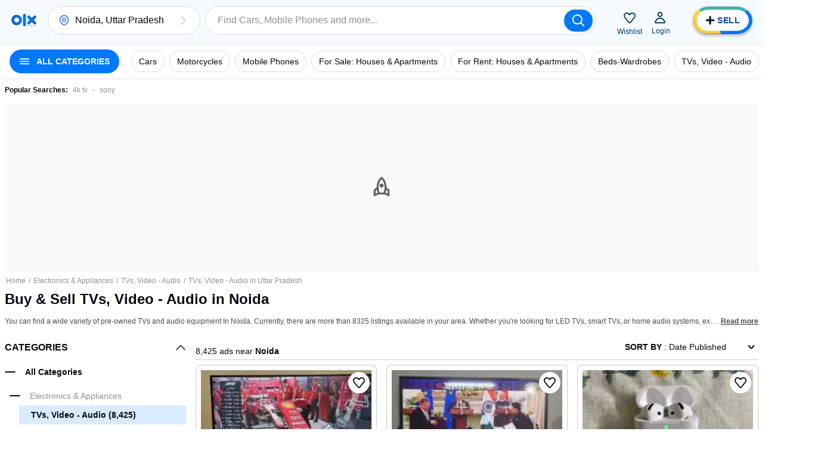

--- FILE ---
content_type: text/html; charset=utf-8
request_url: https://www.olx.in/noida_g4059326/tvs-video-audio_c1523
body_size: 128513
content:
<!doctype html>
<html lang="en">
    <head>
        <meta charset="utf-8">
        <title data-rh="true">Buy &amp; Sell TVs, Video - Audio Online in Noida | OLX</title>
        <meta data-rh="true" name="description" content="Buy and sell second hand TVs, Video - Audio in Noida. OLX provides the best Free Online Classified Advertising in India."/>
        <link data-rh="true" rel="next" href="https://www.olx.in"/><link data-rh="true" rel="preload" href="https://apollo.olx.in:443/v1/files/0y30du0r8fgb2-IN/image;s=300x600;q=60;f=webp" as="image" type="image/webp" imagesrcset="https://apollo.olx.in:443/v1/files/0y30du0r8fgb2-IN/image;s=100x200;q=60;f=webp 100w,
        https://apollo.olx.in:443/v1/files/0y30du0r8fgb2-IN/image;s=200x400;q=60;f=webp 200w,
        https://apollo.olx.in:443/v1/files/0y30du0r8fgb2-IN/image;s=300x600;q=60;f=webp 300w,
        https://apollo.olx.in:443/v1/files/0y30du0r8fgb2-IN/image;s=400x800;q=60;f=webp 400w,
        https://apollo.olx.in:443/v1/files/0y30du0r8fgb2-IN/image;s=600x1200;q=60;f=webp 600w" imagesizes="(min-width: 1280px) 15vw, (min-width: 1024px) 20vw, (min-width: 960px) 25vw, (min-width: 540px) 25vw, (min-width: 320px) 30vw, 35vw" fetchPriority="high"/><link data-rh="true" rel="preload" href="https://apollo.olx.in:443/v1/files/vivrq30y4i7e1-IN/image;s=300x600;q=60;f=webp" as="image" type="image/webp" imagesrcset="https://apollo.olx.in:443/v1/files/vivrq30y4i7e1-IN/image;s=100x200;q=60;f=webp 100w,
        https://apollo.olx.in:443/v1/files/vivrq30y4i7e1-IN/image;s=200x400;q=60;f=webp 200w,
        https://apollo.olx.in:443/v1/files/vivrq30y4i7e1-IN/image;s=300x600;q=60;f=webp 300w,
        https://apollo.olx.in:443/v1/files/vivrq30y4i7e1-IN/image;s=400x800;q=60;f=webp 400w,
        https://apollo.olx.in:443/v1/files/vivrq30y4i7e1-IN/image;s=600x1200;q=60;f=webp 600w" imagesizes="(min-width: 1280px) 15vw, (min-width: 1024px) 20vw, (min-width: 960px) 25vw, (min-width: 540px) 25vw, (min-width: 320px) 30vw, 35vw" fetchPriority="high"/><link data-rh="true" rel="preload" href="https://apollo.olx.in:443/v1/files/vwtyq428ud7s3-IN/image;w=shot-on-olx;s=300x600;q=60;f=webp" as="image" type="image/webp" imagesrcset="https://apollo.olx.in:443/v1/files/vwtyq428ud7s3-IN/image;w=shot-on-olx;s=100x200;q=60;f=webp 100w,
        https://apollo.olx.in:443/v1/files/vwtyq428ud7s3-IN/image;w=shot-on-olx;s=200x400;q=60;f=webp 200w,
        https://apollo.olx.in:443/v1/files/vwtyq428ud7s3-IN/image;w=shot-on-olx;s=300x600;q=60;f=webp 300w,
        https://apollo.olx.in:443/v1/files/vwtyq428ud7s3-IN/image;w=shot-on-olx;s=400x800;q=60;f=webp 400w,
        https://apollo.olx.in:443/v1/files/vwtyq428ud7s3-IN/image;w=shot-on-olx;s=600x1200;q=60;f=webp 600w" imagesizes="(min-width: 1280px) 15vw, (min-width: 1024px) 20vw, (min-width: 960px) 25vw, (min-width: 540px) 25vw, (min-width: 320px) 30vw, 35vw" fetchPriority="high"/><link data-rh="true" rel="preload" href="https://apollo.olx.in:443/v1/files/7zjqieexw1gt3-IN/image;w=shot-on-olx;s=300x600;q=60;f=webp" as="image" type="image/webp" imagesrcset="https://apollo.olx.in:443/v1/files/7zjqieexw1gt3-IN/image;w=shot-on-olx;s=100x200;q=60;f=webp 100w,
        https://apollo.olx.in:443/v1/files/7zjqieexw1gt3-IN/image;w=shot-on-olx;s=200x400;q=60;f=webp 200w,
        https://apollo.olx.in:443/v1/files/7zjqieexw1gt3-IN/image;w=shot-on-olx;s=300x600;q=60;f=webp 300w,
        https://apollo.olx.in:443/v1/files/7zjqieexw1gt3-IN/image;w=shot-on-olx;s=400x800;q=60;f=webp 400w,
        https://apollo.olx.in:443/v1/files/7zjqieexw1gt3-IN/image;w=shot-on-olx;s=600x1200;q=60;f=webp 600w" imagesizes="(min-width: 1280px) 15vw, (min-width: 1024px) 20vw, (min-width: 960px) 25vw, (min-width: 540px) 25vw, (min-width: 320px) 30vw, 35vw" fetchPriority="high"/><link data-rh="true" rel="preload" href="https://apollo.olx.in:443/v1/files/22rrgolxm1h01-IN/image;s=300x600;q=60;f=webp" as="image" type="image/webp" imagesrcset="https://apollo.olx.in:443/v1/files/22rrgolxm1h01-IN/image;s=100x200;q=60;f=webp 100w,
        https://apollo.olx.in:443/v1/files/22rrgolxm1h01-IN/image;s=200x400;q=60;f=webp 200w,
        https://apollo.olx.in:443/v1/files/22rrgolxm1h01-IN/image;s=300x600;q=60;f=webp 300w,
        https://apollo.olx.in:443/v1/files/22rrgolxm1h01-IN/image;s=400x800;q=60;f=webp 400w,
        https://apollo.olx.in:443/v1/files/22rrgolxm1h01-IN/image;s=600x1200;q=60;f=webp 600w" imagesizes="(min-width: 1280px) 15vw, (min-width: 1024px) 20vw, (min-width: 960px) 25vw, (min-width: 540px) 25vw, (min-width: 320px) 30vw, 35vw" fetchPriority="high"/><link data-rh="true" rel="preload" href="https://apollo.olx.in:443/v1/files/9lks58k9x6sk2-IN/image;s=300x600;q=60;f=webp" as="image" type="image/webp" imagesrcset="https://apollo.olx.in:443/v1/files/9lks58k9x6sk2-IN/image;s=100x200;q=60;f=webp 100w,
        https://apollo.olx.in:443/v1/files/9lks58k9x6sk2-IN/image;s=200x400;q=60;f=webp 200w,
        https://apollo.olx.in:443/v1/files/9lks58k9x6sk2-IN/image;s=300x600;q=60;f=webp 300w,
        https://apollo.olx.in:443/v1/files/9lks58k9x6sk2-IN/image;s=400x800;q=60;f=webp 400w,
        https://apollo.olx.in:443/v1/files/9lks58k9x6sk2-IN/image;s=600x1200;q=60;f=webp 600w" imagesizes="(min-width: 1280px) 15vw, (min-width: 1024px) 20vw, (min-width: 960px) 25vw, (min-width: 540px) 25vw, (min-width: 320px) 30vw, 35vw" fetchPriority="high"/><link data-rh="true" rel="preload" href="https://apollo.olx.in:443/v1/files/00httw6yj8md3-IN/image;s=300x600;q=60;f=webp" as="image" type="image/webp" imagesrcset="https://apollo.olx.in:443/v1/files/00httw6yj8md3-IN/image;s=100x200;q=60;f=webp 100w,
        https://apollo.olx.in:443/v1/files/00httw6yj8md3-IN/image;s=200x400;q=60;f=webp 200w,
        https://apollo.olx.in:443/v1/files/00httw6yj8md3-IN/image;s=300x600;q=60;f=webp 300w,
        https://apollo.olx.in:443/v1/files/00httw6yj8md3-IN/image;s=400x800;q=60;f=webp 400w,
        https://apollo.olx.in:443/v1/files/00httw6yj8md3-IN/image;s=600x1200;q=60;f=webp 600w" imagesizes="(min-width: 1280px) 15vw, (min-width: 1024px) 20vw, (min-width: 960px) 25vw, (min-width: 540px) 25vw, (min-width: 320px) 30vw, 35vw" fetchPriority="high"/><link data-rh="true" rel="canonical" href="https://www.olx.in/noida_g4059326/tvs-video-audio_c1523"/>
       
        <meta http-equiv="Content-Language" content="en-IN">
        <meta http-equiv="X-UA-Compatible" content="IE=edge,chrome=1">
        <meta http-equiv="cleartype" content="on">
        <meta name="HandheldFriendly" content="True">
        <meta name="MobileOptimized" content="320">
        <meta name="google-site-verification" content="yVwhHrKjufVXHFEeBCU1bMn3QrFBkRGbO-YLes1GhWA">
        
        
        <meta name="viewport" content="width=device-width, user-scalable=no, initial-scale=1.0">
        <meta name="theme-color" content="#002f34">
        <meta name="referrer" content="no-referrer-when-downgrade"/>
        
            <script type="text/javascript">
                var clevertap = {
                    event: [],
                    profile: [],
                    account: [],
                    onUserLogin: [],
                    notifications: [],
                    privacy: []
                };

                // Replace with the CLEVERTAP_ACCOUNT_ID with the actual ACCOUNT ID value from your Dashboard -> Settings page
                clevertap.account.push({ "id": '848-646-995Z' });
                clevertap.privacy.push({ optOut: false }); // Set the flag to true if the user of the device opts out of sharing their data
                clevertap.privacy.push({ useIP: false }); // Set the flag to true if the user agrees to share their IP data

                (function () {
                    var wzrk = document.createElement('script');
                    wzrk.type = 'text/javascript';
                    wzrk.async = true;
                    wzrk.src = ('https:' == document.location.protocol ? 'https://d2r1yp2w7bby2u.cloudfront.net' : 'http://static.clevertap.com') + '/js/clevertap.min.js';
                    var s = document.getElementsByTagName('script')[0];
                    s.parentNode.insertBefore(wzrk, s);
                })();
            </script>
        
        <link rel="manifest" href="/manifest.json?v=1.0">
        <link rel="icon" href="/favicon.ico?v=1.0">
        <link rel="apple-touch-icon" href="/apple-touch-icon.png">
        <style>:root{--brand:'olx';--customLTRFont:'Roboto',A2rial,Helvetica,sans-serif;--customRTLFont:'Tajawal',A2rial,Helvetica,sans-serif;/*primary*/--primaryBase:#004896;--primaryLight1:#b0d5fd;--primaryLight2:#464b52;--primaryLight3:#8d9094;--primaryLight5:#d9dadb;--primaryDark2:#0060C8;--primaryDark5:#214061;/*blue*/--blueBase:#3a77ff;--blueAccent:#0078fa;--blueAccent1:#235AAA;--blueAccent2:#9BBBFF;--blueLight1:#6c99ff;--blueLight2:#9cbbff;--blueLight3:#ceddff;--blueLight4:#ebf1ff;--blueLight5:#f2f4f5;--blueLight6:#f8f9fa;--blueLight7:#f1f3f5;--blueLight8:#e6f2ff;--blueLight9:#f5faff;--blueLight10:#fcfeff;--blueDark:#005ABC;--blueDark1:#1d3c81;--blueDark2:#17284e;--blueDark3:#6c757d;--blueDark4:#282d36;--blueDark5:#002A58;--blueDark6:#002A58;--lightBlue4:#F0F7FF;--lightBlue5:#d9edfe;/*accent*/--accentBase:#0078fa;--accentLight1:#5aece4;--accentLight2:#91f2ed;--accentLight3:#d9ebfe;--accentLight4:#e6f2ff;--accentLight5:#c6d7d7;--accentLight6:#fafbfb;--accentDark1:#004896;--accentDark2:#003670;/*$red*/--redBase:#ff5636;--redLight1:#ff8169;--redLight2:#ffaa9a;--redLight3:#ffd6c9;--redLight4:#ffeeea;--redLight5:#d8d8d8;--redLight6:#E5A696;--redLight706:#F9E9E699;--redDark1:#aa133d;--redDark2:#5d142c;--redDark3:#de1609;--redDark4:#bf2600;/*$green*/--greenBase:#18ae62;--lightGreen50:#E8F6F5;--greenLightActive:#EAFEE5;--greenCyan:#A2D9D6;--greenYellowShade:#BBFDAC;/*$yellow*/--yellow5:#FFFAD9;--yellowDark1:#EEB21F;--yellowDark108:#EEB21F14;/*$monetization*/--monetizationBase:#ffce32;--monetizationLight1:#ffe48d;--monetizationLight2:#ffedb2;--monetizationLight3:#fff6d9;--monetizationLight4:#fffbef;--monetizationLight5:#fffce6;--monetizationRedesignLight1:#f7f9ff;--monetizationRedesignLight2:#eaecf0;--monetizationRedesignLight3:#8b8d98;--monetizationRedesignLight4:#b8bebf;--monetizationRedesignLight5:#e2e8f0;--monetizationDark1:#d2b982;--monetizationDark2:#71674e;--monetizationRedesignDark1:#1e1f24;--monetizationTealLight1:#1ba39c;--monetizationTealLight2:#c8f8f6;--monetizationTealLight3:#e9fcfb;--monetizationBaseTeal:#ffde03;--monetizationTealLight4:#C7F5F2;/*brand*/--brandPrimary:var(--primaryBase);--brandPrimaryDark:var(--primaryBase);--brandPrimaryLight:var(--primaryLight2);--brandAccent:var(--accentBase);--brandAccentDark:var(--accentDark1);--brandAccentLight:var(--accentLight3);--brandPrimaryGrey:var(--primaryBase);/*$neutral*/--black:rgba(0,0,0,1);--blackGradients:rgba(0,47,52,0);--blackBackground:rgba(0,47,52,0.03);--blackDividers:rgba(14,4,5,0.2);--blackDisabled:#c0c1c4;--blackHintText:#c0c1c4;--blackSecondaryText:#8d9094;--blackIcons:#8d9094;--blackText:#020812;--white:rgba(255,255,255,1);--whiteGradients:rgba(255,255,255,0);--whiteDividers:rgba(255,255,255,0.2);--whiteDisabled:rgba(255,255,255,0.2);--whiteHintText:rgba(255,255,255,0.2);--whiteHiglightBackground:rgba(255,255,255,0.4);--whiteSecondaryText:rgba(255,255,255,0.7);--whiteIcons:rgba(255,255,255,1);--whiteText:rgba(255,255,255,1);--background:#f6f6f6;--greyBorder:#020812;--lightGrey:rgba(219,219,219,1);--lightGrey2:#FDFCFC;--lightGrey3:#f5f5f6;--lightGrey4:#7F9799;--lightGrey5:#5B5E65;--blackDividers2:rgba(216,223,224,1);--background2:rgba(242,244,245,1);--blackBackground2:rgba(248,249,250,1);--redDisbabled:#ffdde1;--blackOpaque:#9dadb6;--disabled:rgba(0,47,52,0.36);--gray:#949494;--backgroundDark1:#002F34;/*$utility*/--utilError:#ff2800;--utilError4:#ca4b2b;--utilError5:var(--redDark4);--utilErrorDark:var(--redDark1);--utilErrorLight:var(--redLight3);--facebook:#4065b3;--messenger:#4285f4;--whatsapp:#4cc85b;--google:#dd4b39;--utilMonetization:var(--monetizationBase);--utilMonetizationDark:var(--monetizationDark1);--utilMonetizationLight:var(--monetizationLight3);--infoBadge:#f8dd3c;--promotedBadge:#f8fbcf;--chatPrimary:var(--accentLight3);--chatSecondary:#e2e2e2;--chatSecondary1:#eeeeee;/*new*/--disabledUtility:#d9dadb;--disabledText:#f0f0f1;--buttonActive:#5a8cc8;--utilLabel:var(--accentLight3);/*notexists*/--labelGhost:var(--primaryBase);/*notexists*/--goodAlert:#6597b1;--veryGoodAlert:#4cadb3;--worstAlert:#f0817a;--chatLabelBackground:#dfe5e5;--offerHighlight:#e0e0e0;--pinToTopBadge:#c7f7f5;--sellButtonBlue:var(--blueAccent);--sellButtonTurquoise:#42b3ad;--lightYellow:#fff5b1;--lightOrangeShade:#F6E4B3;--lightPurpleShade:#F3DEFF;--paleYellowWhite:#FEFCF2;--naturalGreyDark:#20262E;/*alert*/--alertSuccess:#6abc13;--alertError:#de1609;/*black*/--blackBase:#020812;--blackLight1:var(--primaryLight2);--blackLight2:var(--primaryLight3);--blackLight3:#c0c1c4;/*$text*/--primaryBaseText:var(--blackBase);--primaryLight1Text:var(--blackLight1);--primaryLight2Text:var(--blackLight2);--primaryLight3text:var(--blackLight3);--primary:var(--primaryBase);/*$themeColors*/--valuationCarousalDisabledBg:var(--blackDividers);--valuationCarousalSelectedBg:var(--accentLight3);--valuationProgressColor:var(--accentBase);--valuationPriceBg:var(--blueLight3);--valuationPriceBorder:var(--blueBase);--bookingMainHeading:var(--blackText);--bookingSelectedLocation:var(--accentLight3);--bookingTerms:var(--accentLight3);--bookingSelectedDateBorder:var(--primaryBase);--bookingConfirmSubtitle:var(--primaryBase);--moneBusinessPackageBanner:var(--primaryBase);--monePackagePropositionBanner:var(--monetizationLight3);--bottomFooterBg:var(--primaryBase);--topFooterBg:var(--background);--inputBorder:var(--chatSecondary);--headerBg:var(--blackBackground);--notificationBg:var(--accentBase);--notificationText:var(--blackText);--bulletDisabledBg:var(--blueLight4);--bulletBg:var(--blueBase);--pageHeadlineBackgroundColor:var(--primaryBase);--howToSellStepsColor:var(--primaryBase);--cityOfTheCityListInLocations:var(--primaryBase);--buttonInLocationsMobileView:var(--primaryBase);--locationInfo:var(--primaryBase);--progressBulletFilled:var(--blueLight1);--progressBulletBlinker:var(--blueBase);--progressBulletDisabled:var(--blueLight3);--mapPinInfoBg:var(--blueBase);--mapPinInfoText:var(--white);--grayYellowMap:var(--monetizationLight4);--grayYellowMapDark:var(--monetizationDark1);--blueLight3primaryLight3:var(--blueLight3);--blueLight4primaryLight4:var(--blueLight4);--blueDark1blackBase:var(--blueDark1);/*rgba-alpha*/--primarybase15:rgba(0,47,52,.15);--primarybase04:rgba(0,47,52,.04);--primarybase19:rgba(0,47,52,.19);--primarybase80:rgba(0,47,52,.8);--blueBase29:rgba(58,119,255,.29);--blueBase25:rgba(58,119,255,.25);--blueBase50:rgba(58,119,255,.5);--blueLight447:rgba(235,241,255,.47);--disabled40:rgba(216,223,224,.4);--error20:rgba(255,40,0,.2);--infoBadge50:rgba(248,221,60,.5);--primaryBaseText15:rgba(0,47,52,.15);--primaryLight1Text80:rgba(64,99,103,.8);--blackText70:rgba(0,47,52,.7);--blackText20:rgba(0,47,52,.2);--blackText50:rgba(0,47,52,.5);--accent50:rgba(35,229,219,.5);--black20:rgba(0,0,0,.2);--lightGrey60:hsla(0,0%,85.9%,.6);--accentLight50:rgba(200,248,246,.5);--primaryGrey70:rgba(0,47,52,.7);--brandPrimary36:rgba(0,47,52,.36);--black25:rgba(0,0,0,.25);--black24:rgba(0,0,0,.24);--black50:rgba(0,0,0,.5);--white87:hsla(0,0%,100%,.87);--black30:rgba(0,0,0,.3);--blueDark60:rgba(0,42,88,0.6);--primaryDark20:rgba(35,90,170,0.2);--blueDark0:rgba(0,42,88,0);}</style>
        
        <link rel="preconnect" crossorigin href="https://apollo.olx.in">
<link rel="dns-prefetch" href="https://apollo.olx.in">
<link rel="preconnect" crossorigin href="https://pagead2.googlesyndication.com">
<link rel="dns-prefetch" href="https://pagead2.googlesyndication.com">
<link rel="preconnect" crossorigin href="https://tpc.googlesyndication.com">
<link rel="dns-prefetch" href="https://tpc.googlesyndication.com">
<link rel="preconnect" crossorigin href="http://pagead2.googlesyndication.com">
<link rel="dns-prefetch" href="http://pagead2.googlesyndication.com">
<link rel="preconnect" crossorigin href="https://accounts.google.com/gsi/client">
<link rel="dns-prefetch" href="https://accounts.google.com/gsi/client">
<link rel="preconnect" crossorigin href="https://www.gstatic.com">
<link rel="dns-prefetch" href="https://www.gstatic.com">
<link rel="preconnect" crossorigin href="https://www.google-analytics.com">
<link rel="dns-prefetch" href="https://www.google-analytics.com">
<link rel="preconnect" crossorigin href="https://www.googletagmanager.com">
<link rel="dns-prefetch" href="https://www.googletagmanager.com">
<link rel="preconnect" crossorigin href="https://securepubads.g.doubleclick.net">
<link rel="dns-prefetch" href="https://securepubads.g.doubleclick.net">
<link rel="preconnect" crossorigin href="https://stats.g.doubleclick.net">
<link rel="dns-prefetch" href="https://stats.g.doubleclick.net">
<link rel="preconnect" crossorigin href="https://storage.googleapis.com">
<link rel="dns-prefetch" href="https://storage.googleapis.com">
<link rel="preconnect" crossorigin href="https://www.google.com">
<link rel="dns-prefetch" href="https://www.google.com">
<link rel="preconnect" crossorigin href="https://www.google.co.in">
<link rel="dns-prefetch" href="https://www.google.co.in">
<link rel="preconnect" crossorigin href="https://www.googleadservices.com">
<link rel="dns-prefetch" href="https://www.googleadservices.com">
<link rel="preconnect" crossorigin href="https://www.googletagservices.com">
<link rel="dns-prefetch" href="https://www.googletagservices.com">
<link rel="preconnect" crossorigin href="https://adservice.google.com">
<link rel="dns-prefetch" href="https://adservice.google.com">
<link rel="preconnect" crossorigin href="https://adservice.google.co.in">
<link rel="dns-prefetch" href="https://adservice.google.co.in">
<link rel="preconnect" crossorigin href="https://googleads.g.doubleclick.net">
<link rel="dns-prefetch" href="https://googleads.g.doubleclick.net">
<link rel="preconnect" crossorigin href="https://fonts.gstatic.com">
<link rel="dns-prefetch" href="https://fonts.gstatic.com">
<link rel="preconnect" crossorigin href="https://csi.gstatic.com">
<link rel="dns-prefetch" href="https://csi.gstatic.com">

        <link rel="alternate" hreflang="en-in" href="https://www.olx.in/en-in/noida_g4059326/tvs-video-audio_c1523"><link rel="alternate" hreflang="hi-in" href="https://www.olx.in/hi-in/noida_g4059326/tvs-video-audio_c1523">
        
        <link data-chunk="listingWrapper" rel="preload" as="script" href="/chunks/modern/desktop-listingWrapper.olx.707acc4b8a94e2134499.js">
<link data-chunk="listing" rel="preload" as="script" href="/chunks/modern/desktop-Campaigns~ListingFiltersPage~account~care~category-cover~chat~checkout-shell~home~item~listing~monetization~notfound-v1~partnerships~payment~profile~reProjects~security-hall~security-program~sell-page.olx.6fdca7676e9c0b6f3cdd.js">
<link data-chunk="listing" rel="preload" as="script" href="/chunks/modern/desktop-category-cover~listing~sell-page.olx.2d49fa4bc994203feaa4.js">
<link data-chunk="listing" rel="preload" as="script" href="/chunks/modern/desktop-category-cover~listing.olx.59cd6fbc9db700203fa0.js">
<link data-chunk="locationOld" rel="preload" as="script" href="/chunks/modern/desktop-locationOld.olx.726db81bf8b15c483afa.js">
<link data-chunk="listingOld" rel="preload" as="script" href="/chunks/modern/desktop-defaultVendors~AdpvCar~AdpvDefault~CallToActionButtons~ChatWrapper~chat~listingOld~login~reProjects.olx.e95d401cdfdecb76fed5.js">
<link data-chunk="listingOld" rel="preload" as="script" href="/chunks/modern/desktop-defaultVendors~listingOld.olx.c776f6d090cdd23c01a8.js">
<link data-chunk="listingOld" rel="preload" as="script" href="/chunks/modern/desktop-listingOld.olx.03920d5c70c729347ce5.js">
<link data-chunk="itemViewListingOld" rel="preload" as="script" href="/chunks/modern/desktop-itemViewListingOld.olx.fa1d9de1085ba3dff0a5.js">
<link data-chunk="footer-inter-links" rel="preload" as="script" href="/chunks/modern/desktop-footer-inter-links.olx.ef87ebee8d1d74dee3ce.js">
        <link rel="preload" href="https://apollo.olx.in/v1/files/alias-homepage-mweb-winter/image" as="image" />
<link rel="preload" href="https://apollo.olx.in/v1/files/alias-homepage-desktop-winter/image" as="image" />

        <style data-href="/chunks/modern/desktop-main.olx.501b166c17a0342fe844.css">html{font-family:sans-serif;line-height:1.15;-ms-text-size-adjust:100%;-webkit-text-size-adjust:100%}body{margin:0}article,aside,footer,header,nav,section{display:block}h1{font-size:2em;margin:.67em 0}figcaption,figure,main{display:block}figure{margin:1em 40px}hr{box-sizing:content-box;height:0;overflow:visible}pre{font-family:monospace,monospace;font-size:1em}a{background-color:transparent;-webkit-text-decoration-skip:objects}a:active,a:hover{outline-width:0}abbr[title]{border-bottom:none;text-decoration:underline;-webkit-text-decoration:underline dotted;text-decoration:underline dotted}b,strong{font-weight:inherit;font-weight:bolder}code,kbd,samp{font-family:monospace,monospace;font-size:1em}dfn{font-style:italic}mark{background-color:#ff0;color:#000}small{font-size:80%}sub,sup{font-size:75%;line-height:0;position:relative;vertical-align:baseline}sub{bottom:-.25em}sup{top:-.5em}audio,video{display:inline-block}audio:not([controls]){display:none;height:0}img{border-style:none}svg:not(:root){overflow:hidden}button,input,optgroup,select,textarea{font-family:sans-serif;font-size:100%;line-height:1.15;margin:0}button,input{overflow:visible}button,select{text-transform:none}[type=reset],[type=submit],button,html [type=button]{-webkit-appearance:button}[type=button]::-moz-focus-inner,[type=reset]::-moz-focus-inner,[type=submit]::-moz-focus-inner,button::-moz-focus-inner{border-style:none;padding:0}[type=button]:-moz-focusring,[type=reset]:-moz-focusring,[type=submit]:-moz-focusring,button:-moz-focusring{outline:1px dotted ButtonText}fieldset{border:1px solid silver;margin:0 2px;padding:.35em .625em .75em}legend{box-sizing:border-box;color:inherit;display:table;max-width:100%;padding:0;white-space:normal}progress{display:inline-block;vertical-align:baseline}textarea{overflow:auto}[type=checkbox],[type=radio]{box-sizing:border-box;padding:0}[type=number]::-webkit-inner-spin-button,[type=number]::-webkit-outer-spin-button{height:auto}[type=search]{-webkit-appearance:textfield;outline-offset:-2px}[type=search]::-webkit-search-cancel-button,[type=search]::-webkit-search-decoration{-webkit-appearance:none}::-webkit-file-upload-button{-webkit-appearance:button;font:inherit}details,menu{display:block}summary{display:list-item}canvas{display:inline-block}[hidden],template{display:none}body{direction:ltr;text-align:left;-webkit-text-size-adjust:100%;-moz-text-size-adjust:100%;text-size-adjust:100%;-moz-osx-font-smoothing:grayscale;-webkit-font-smoothing:antialiased;background-color:var(--white);font-family:Arial,Helvetica,sans-serif}body.rui-yv2a0{overflow:hidden}button,input,optgroup,select,textarea{font-family:Arial,Helvetica,sans-serif}input:-webkit-autofill,input:-webkit-autofill:focus,input:-webkit-autofill:hover,select:-webkit-autofill,select:-webkit-autofill:focus,select:-webkit-autofill:hover,textarea:-webkit-autofill,textarea:-webkit-autofill:focus,textarea:-webkit-autofill:hover{box-shadow:none;-webkit-transition:background-color 5000s ease-in-out 0s;transition:background-color 5000s ease-in-out 0s}#app #container{display:flex;flex-direction:column;margin:0;min-height:100vh}.rui-agda3{flex:1;padding-bottom:0;transition-duration:.5s;transition-property:margin;-ms-flex-preferred-size:auto;background-color:var(--white);transition-timing-function:cubic-bezier(0,1,.5,1)}.rui-agda3.rui-pxHqc{padding-bottom:60px}.rui-agda3>div{margin:0 auto;max-width:1280px;width:100%}.rui-agda3.rui-091q7,.rui-agda3.rui-esBRD{margin-left:0}.rui-k1bas h1{font-size:24px}.rui-k1bas ul{list-style:none;margin:0;padding:0}.rui-k1bas ul a{color:var(--blackText);text-decoration:none}.rui-k1bas ul h3{font-size:20px}.rui-k1bas ul li .rui-tNfir{align-items:center;color:var(--black);cursor:pointer;display:flex;font-size:14px;height:40px;padding-left:10px;text-decoration:none}.rui-k1bas ul li .rui-tNfir:before{color:var(--black);height:40px;line-height:40px;margin:0;text-align:center;width:40px}.rui-k1bas div>ul{display:flex;flex-direction:column}.rui-k1bas div>ul>li,.rui-k1bas div>ul>li>ul,.rui-k1bas div>ul>li>ul>li>ul{margin:10px}.rui-k1bas div>ul>li>ul>li>ul>li{display:inline-block;list-style-type:armenian;margin:5px}@media only screen and (min-width:1024px){.rui-wZ8tJ{display:none}}.rui-eCfYo{margin-bottom:20px;margin-left:auto;margin-right:auto}.rui-eCfYo:after{clear:both;content:"";display:table}.rui-eCfYo .rui-jIycK{box-sizing:border-box;float:left;min-height:1px}.rui-eCfYo .rui-jIycK.rui-tOTz6{border:5px solid transparent;padding:5px}.rui-eCfYo .rui-jIycK.rui-ozaFS{padding:10px;text-align:center}.rui-eCfYo .rui-jIycK[class*=pull-],.rui-eCfYo .rui-jIycK[class*=push-]{position:relative}.rui-eCfYo .rui-jIycK.rui-vjmq8{left:auto;margin-left:auto;right:auto;width:8.3333333333%}.rui-eCfYo .rui-jIycK.rui-x78ip{left:auto;margin-left:auto;right:auto;width:16.6666666667%}.rui-eCfYo .rui-jIycK.rui-oQHD2{left:auto;margin-left:auto;right:auto;width:25%}.rui-eCfYo .rui-jIycK.rui-L0WMi{left:auto;margin-left:auto;right:auto;width:33.3333333333%}.rui-eCfYo .rui-jIycK.rui-z4COY{left:auto;margin-left:auto;right:auto;width:41.6666666667%}.rui-eCfYo .rui-jIycK.rui-okgGo{left:auto;margin-left:auto;right:auto;width:50%}.rui-eCfYo .rui-jIycK.rui-PklF5{left:auto;margin-left:auto;right:auto;width:58.3333333333%}.rui-eCfYo .rui-jIycK.rui-COxZH{left:auto;margin-left:auto;right:auto;width:66.6666666667%}.rui-eCfYo .rui-jIycK.rui-bBL3Q{left:auto;margin-left:auto;right:auto;width:75%}.rui-eCfYo .rui-jIycK.rui-xbYf6{left:auto;margin-left:auto;right:auto;width:83.3333333333%}.rui-eCfYo .rui-jIycK.rui-lhp4J{left:auto;margin-left:auto;right:auto;width:91.6666666667%}.rui-eCfYo .rui-jIycK.rui-VAm0G{left:auto;margin-left:auto;right:auto;width:100%}.rui-eCfYo .rui-jIycK.rui-01Q8l{margin-left:8.3333333333%}.rui-eCfYo .rui-jIycK.rui-UKRPI{right:8.3333333333%}.rui-eCfYo .rui-jIycK.rui-F96AU{left:8.3333333333%}.rui-eCfYo .rui-jIycK.rui-w4Brm{margin-left:16.6666666667%}.rui-eCfYo .rui-jIycK.rui-Xuf5U{right:16.6666666667%}.rui-eCfYo .rui-jIycK.rui-XPvEa{left:16.6666666667%}.rui-eCfYo .rui-jIycK.rui-pAMHL{margin-left:25%}.rui-eCfYo .rui-jIycK.rui-2zdii{right:25%}.rui-eCfYo .rui-jIycK.rui-agC9Q{left:25%}.rui-eCfYo .rui-jIycK.rui-tyn5i{margin-left:33.3333333333%}.rui-eCfYo .rui-jIycK.rui-XJLH5{right:33.3333333333%}.rui-eCfYo .rui-jIycK.rui-hMrQn{left:33.3333333333%}.rui-eCfYo .rui-jIycK.rui-1SWoJ{margin-left:41.6666666667%}.rui-eCfYo .rui-jIycK.rui-jwVmK{right:41.6666666667%}.rui-eCfYo .rui-jIycK.rui-Dofnu{left:41.6666666667%}.rui-eCfYo .rui-jIycK.rui-rL4Tx{margin-left:50%}.rui-eCfYo .rui-jIycK.rui-g90iJ{right:50%}.rui-eCfYo .rui-jIycK.rui-DuMje{left:50%}.rui-eCfYo .rui-jIycK.rui-rqAwU{margin-left:58.3333333333%}.rui-eCfYo .rui-jIycK.rui-oGe5h{right:58.3333333333%}.rui-eCfYo .rui-jIycK.rui-qBy8C{left:58.3333333333%}.rui-eCfYo .rui-jIycK.rui-DdzPJ{margin-left:66.6666666667%}.rui-eCfYo .rui-jIycK.rui-tzcPE{right:66.6666666667%}.rui-eCfYo .rui-jIycK.rui-YtPtl{left:66.6666666667%}.rui-eCfYo .rui-jIycK.rui-cqdWU{margin-left:75%}.rui-eCfYo .rui-jIycK.rui-vhjCY{right:75%}.rui-eCfYo .rui-jIycK.rui-ZbJS8{left:75%}.rui-eCfYo .rui-jIycK.rui-PuTBj{margin-left:83.3333333333%}.rui-eCfYo .rui-jIycK.rui-dD5AJ{right:83.3333333333%}.rui-eCfYo .rui-jIycK.rui-qRGaG{left:83.3333333333%}.rui-eCfYo .rui-jIycK.rui-HGCYc{margin-left:91.6666666667%}.rui-eCfYo .rui-jIycK.rui-M4f8s{right:91.6666666667%}.rui-eCfYo .rui-jIycK.rui-57Kzb{left:91.6666666667%}.rui-eCfYo .rui-jIycK.rui-xSqMc{margin-left:100%}.rui-eCfYo .rui-jIycK.rui-ooV6j{right:100%}.rui-eCfYo .rui-jIycK.rui-eCY2G{left:100%}.rui-eCfYo .rui-jIycK.rui-XXqva{padding:16px}@media only screen and (min-width:540px)and (max-width:960px){.rui-eCfYo .rui-jIycK.rui-d9MkR{left:auto;margin-left:auto;right:auto;width:8.3333333333%}.rui-eCfYo .rui-jIycK.rui-wtW1d{left:auto;margin-left:auto;right:auto;width:16.6666666667%}.rui-eCfYo .rui-jIycK.rui-nno8t{left:auto;margin-left:auto;right:auto;width:25%}.rui-eCfYo .rui-jIycK.rui-Xy3FY{left:auto;margin-left:auto;right:auto;width:33.3333333333%}.rui-eCfYo .rui-jIycK.rui-UNkBf{left:auto;margin-left:auto;right:auto;width:41.6666666667%}.rui-eCfYo .rui-jIycK.rui-TzF1o{left:auto;margin-left:auto;right:auto;width:50%}.rui-eCfYo .rui-jIycK.rui-IyT8c{left:auto;margin-left:auto;right:auto;width:58.3333333333%}.rui-eCfYo .rui-jIycK.rui-xxQB3{left:auto;margin-left:auto;right:auto;width:66.6666666667%}.rui-eCfYo .rui-jIycK.rui-vSosk{left:auto;margin-left:auto;right:auto;width:75%}.rui-eCfYo .rui-jIycK.rui-jym4N{left:auto;margin-left:auto;right:auto;width:83.3333333333%}.rui-eCfYo .rui-jIycK.rui-e5R3n{left:auto;margin-left:auto;right:auto;width:91.6666666667%}.rui-eCfYo .rui-jIycK.rui-ZvM8x{left:auto;margin-left:auto;right:auto;width:100%}.rui-eCfYo .rui-jIycK.rui-odoOW{margin-left:8.3333333333%}.rui-eCfYo .rui-jIycK.rui-kgCgM{right:8.3333333333%}.rui-eCfYo .rui-jIycK.rui-45qzh{left:8.3333333333%}.rui-eCfYo .rui-jIycK.rui-kXZci{margin-left:16.6666666667%}.rui-eCfYo .rui-jIycK.rui-vmmPd{right:16.6666666667%}.rui-eCfYo .rui-jIycK.rui-SLO1e{left:16.6666666667%}.rui-eCfYo .rui-jIycK.rui-ylEay{margin-left:25%}.rui-eCfYo .rui-jIycK.rui-zhglx{right:25%}.rui-eCfYo .rui-jIycK.rui-5LvOy{left:25%}.rui-eCfYo .rui-jIycK.rui-DvEKh{margin-left:33.3333333333%}.rui-eCfYo .rui-jIycK.rui-SRDQX{right:33.3333333333%}.rui-eCfYo .rui-jIycK.rui-vok04{left:33.3333333333%}.rui-eCfYo .rui-jIycK.rui-5arOU{margin-left:41.6666666667%}.rui-eCfYo .rui-jIycK.rui-H38rY{right:41.6666666667%}.rui-eCfYo .rui-jIycK.rui-ycX4o{left:41.6666666667%}.rui-eCfYo .rui-jIycK.rui-ojgaQ{margin-left:50%}.rui-eCfYo .rui-jIycK.rui-Fwilz{right:50%}.rui-eCfYo .rui-jIycK.rui-RCoVP{left:50%}.rui-eCfYo .rui-jIycK.rui-PyYrp{margin-left:58.3333333333%}.rui-eCfYo .rui-jIycK.rui-ISM0P{right:58.3333333333%}.rui-eCfYo .rui-jIycK.rui-UqxtF{left:58.3333333333%}.rui-eCfYo .rui-jIycK.rui-MSsjK{margin-left:66.6666666667%}.rui-eCfYo .rui-jIycK.rui-cogmv{right:66.6666666667%}.rui-eCfYo .rui-jIycK.rui-AHoTN{left:66.6666666667%}.rui-eCfYo .rui-jIycK.rui-764og{margin-left:75%}.rui-eCfYo .rui-jIycK.rui-K6HqN{right:75%}.rui-eCfYo .rui-jIycK.rui-wj7gb{left:75%}.rui-eCfYo .rui-jIycK.rui-FDYDG{margin-left:83.3333333333%}.rui-eCfYo .rui-jIycK.rui-xKDsp{right:83.3333333333%}.rui-eCfYo .rui-jIycK.rui-GXqEr{left:83.3333333333%}.rui-eCfYo .rui-jIycK.rui-DohWZ{margin-left:91.6666666667%}.rui-eCfYo .rui-jIycK.rui-qMobB{right:91.6666666667%}.rui-eCfYo .rui-jIycK.rui-V4VMY{left:91.6666666667%}.rui-eCfYo .rui-jIycK.rui-jjbzB{margin-left:100%}.rui-eCfYo .rui-jIycK.rui-uZoug{right:100%}.rui-eCfYo .rui-jIycK.rui-sQi5T{left:100%}}@media only screen and (min-width:960px)and (max-width:1024px){.rui-eCfYo .rui-jIycK.rui-aSOcB{left:auto;margin-left:auto;right:auto;width:8.3333333333%}.rui-eCfYo .rui-jIycK.rui-jh7ZU{left:auto;margin-left:auto;right:auto;width:16.6666666667%}.rui-eCfYo .rui-jIycK.rui-tSxSp{left:auto;margin-left:auto;right:auto;width:25%}.rui-eCfYo .rui-jIycK.rui-kEkig{left:auto;margin-left:auto;right:auto;width:33.3333333333%}.rui-eCfYo .rui-jIycK.rui-dV1Go{left:auto;margin-left:auto;right:auto;width:41.6666666667%}.rui-eCfYo .rui-jIycK.rui-S9mOo{left:auto;margin-left:auto;right:auto;width:50%}.rui-eCfYo .rui-jIycK.rui-y7ok3{left:auto;margin-left:auto;right:auto;width:58.3333333333%}.rui-eCfYo .rui-jIycK.rui-2Xbai{left:auto;margin-left:auto;right:auto;width:66.6666666667%}.rui-eCfYo .rui-jIycK.rui-PColv{left:auto;margin-left:auto;right:auto;width:75%}.rui-eCfYo .rui-jIycK.rui-Iumkr{left:auto;margin-left:auto;right:auto;width:83.3333333333%}.rui-eCfYo .rui-jIycK.rui-vSfLC{left:auto;margin-left:auto;right:auto;width:91.6666666667%}.rui-eCfYo .rui-jIycK.rui-RVnVw{left:auto;margin-left:auto;right:auto;width:100%}.rui-eCfYo .rui-jIycK.rui-kEGLi{margin-left:8.3333333333%}.rui-eCfYo .rui-jIycK.rui-fFcJz{right:8.3333333333%}.rui-eCfYo .rui-jIycK.rui-F3swi{left:8.3333333333%}.rui-eCfYo .rui-jIycK.rui-G2E5p{margin-left:16.6666666667%}.rui-eCfYo .rui-jIycK.rui-GhyMG{right:16.6666666667%}.rui-eCfYo .rui-jIycK.rui-1Qiwd{left:16.6666666667%}.rui-eCfYo .rui-jIycK.rui-jAQiI{margin-left:25%}.rui-eCfYo .rui-jIycK.rui-urkYO{right:25%}.rui-eCfYo .rui-jIycK.rui-bebRh{left:25%}.rui-eCfYo .rui-jIycK.rui-8do7o{margin-left:33.3333333333%}.rui-eCfYo .rui-jIycK.rui-PoKWe{right:33.3333333333%}.rui-eCfYo .rui-jIycK.rui-GveiE{left:33.3333333333%}.rui-eCfYo .rui-jIycK.rui-3zk8Y{margin-left:41.6666666667%}.rui-eCfYo .rui-jIycK.rui-YrdX8{right:41.6666666667%}.rui-eCfYo .rui-jIycK.rui-o3dsg{left:41.6666666667%}.rui-eCfYo .rui-jIycK.rui-6NTOK{margin-left:50%}.rui-eCfYo .rui-jIycK.rui-unO1a{right:50%}.rui-eCfYo .rui-jIycK.rui-8TC16{left:50%}.rui-eCfYo .rui-jIycK.rui-T9DbB{margin-left:58.3333333333%}.rui-eCfYo .rui-jIycK.rui-YbQDC{right:58.3333333333%}.rui-eCfYo .rui-jIycK.rui-PdzAx{left:58.3333333333%}.rui-eCfYo .rui-jIycK.rui-KFhu4{margin-left:66.6666666667%}.rui-eCfYo .rui-jIycK.rui-zOBoU{right:66.6666666667%}.rui-eCfYo .rui-jIycK.rui-cRR2p{left:66.6666666667%}.rui-eCfYo .rui-jIycK.rui-Cpz0M{margin-left:75%}.rui-eCfYo .rui-jIycK.rui-ylNpa{right:75%}.rui-eCfYo .rui-jIycK.rui-zMxcc{left:75%}.rui-eCfYo .rui-jIycK.rui-RPoUG{margin-left:83.3333333333%}.rui-eCfYo .rui-jIycK.rui-W9dDk{right:83.3333333333%}.rui-eCfYo .rui-jIycK.rui-c7Tv8{left:83.3333333333%}.rui-eCfYo .rui-jIycK.rui-owvYX{margin-left:91.6666666667%}.rui-eCfYo .rui-jIycK.rui-4vaxP{right:91.6666666667%}.rui-eCfYo .rui-jIycK.rui-5F2cu{left:91.6666666667%}.rui-eCfYo .rui-jIycK.rui-MnUic{margin-left:100%}.rui-eCfYo .rui-jIycK.rui-svOHj{right:100%}.rui-eCfYo .rui-jIycK.rui-tJ61o{left:100%}}@media only screen and (min-width:1024px){.rui-eCfYo .rui-jIycK.rui-ox9Pg{left:auto;margin-left:auto;right:auto;width:8.3333333333%}.rui-eCfYo .rui-jIycK.rui-pBQXl{left:auto;margin-left:auto;right:auto;width:16.6666666667%}.rui-eCfYo .rui-jIycK.rui-BwEGR{left:auto;margin-left:auto;right:auto;width:25%}.rui-eCfYo .rui-jIycK.rui-EY2Ik{left:auto;margin-left:auto;right:auto;width:33.3333333333%}.rui-eCfYo .rui-jIycK.rui-ntRDH{left:auto;margin-left:auto;right:auto;width:41.6666666667%}.rui-eCfYo .rui-jIycK.rui-SYm6T{left:auto;margin-left:auto;right:auto;width:50%}.rui-eCfYo .rui-jIycK.rui-J9Nqc{left:auto;margin-left:auto;right:auto;width:58.3333333333%}.rui-eCfYo .rui-jIycK.rui-3EzFm{left:auto;margin-left:auto;right:auto;width:66.6666666667%}.rui-eCfYo .rui-jIycK.rui-P0Ki5{left:auto;margin-left:auto;right:auto;width:75%}.rui-eCfYo .rui-jIycK.rui-FNboZ{left:auto;margin-left:auto;right:auto;width:83.3333333333%}.rui-eCfYo .rui-jIycK.rui-KgwXc{left:auto;margin-left:auto;right:auto;width:91.6666666667%}.rui-eCfYo .rui-jIycK.rui-8GvJw{left:auto;margin-left:auto;right:auto;width:100%}.rui-eCfYo .rui-jIycK.rui-5bNko{margin-left:8.3333333333%}.rui-eCfYo .rui-jIycK.rui-dmtOw{right:8.3333333333%}.rui-eCfYo .rui-jIycK.rui-Bls2W{left:8.3333333333%}.rui-eCfYo .rui-jIycK.rui-JYJBp{margin-left:16.6666666667%}.rui-eCfYo .rui-jIycK.rui-z1JvY{right:16.6666666667%}.rui-eCfYo .rui-jIycK.rui-qUVRq{left:16.6666666667%}.rui-eCfYo .rui-jIycK.rui-A9594{margin-left:25%}.rui-eCfYo .rui-jIycK.rui-Fk2q6{right:25%}.rui-eCfYo .rui-jIycK.rui-kbjuc{left:25%}.rui-eCfYo .rui-jIycK.rui-M6sNc{margin-left:33.3333333333%}.rui-eCfYo .rui-jIycK.rui-de3nB{right:33.3333333333%}.rui-eCfYo .rui-jIycK.rui-zRP2B{left:33.3333333333%}.rui-eCfYo .rui-jIycK.rui-qGdck{margin-left:41.6666666667%}.rui-eCfYo .rui-jIycK.rui-WKj6h{right:41.6666666667%}.rui-eCfYo .rui-jIycK.rui-MqdVs{left:41.6666666667%}.rui-eCfYo .rui-jIycK.rui-mDzXo{margin-left:50%}.rui-eCfYo .rui-jIycK.rui-tupuY{right:50%}.rui-eCfYo .rui-jIycK.rui-4vEGi{left:50%}.rui-eCfYo .rui-jIycK.rui-kSwqo{margin-left:58.3333333333%}.rui-eCfYo .rui-jIycK.rui-dpZ16{right:58.3333333333%}.rui-eCfYo .rui-jIycK.rui-pgsQa{left:58.3333333333%}.rui-eCfYo .rui-jIycK.rui-Egm3S{margin-left:66.6666666667%}.rui-eCfYo .rui-jIycK.rui-oYUKR{right:66.6666666667%}.rui-eCfYo .rui-jIycK.rui-raoiG{left:66.6666666667%}.rui-eCfYo .rui-jIycK.rui-iLUTc{margin-left:75%}.rui-eCfYo .rui-jIycK.rui-gZybo{right:75%}.rui-eCfYo .rui-jIycK.rui-0RutS{left:75%}.rui-eCfYo .rui-jIycK.rui-roSS2{margin-left:83.3333333333%}.rui-eCfYo .rui-jIycK.rui-rN3lv{right:83.3333333333%}.rui-eCfYo .rui-jIycK.rui-9JIi4{left:83.3333333333%}.rui-eCfYo .rui-jIycK.rui-s87hS{margin-left:91.6666666667%}.rui-eCfYo .rui-jIycK.rui-d5uEE{right:91.6666666667%}.rui-eCfYo .rui-jIycK.rui-DozIg{left:91.6666666667%}.rui-eCfYo .rui-jIycK.rui-lywYZ{margin-left:100%}.rui-eCfYo .rui-jIycK.rui-O9ub8{right:100%}.rui-eCfYo .rui-jIycK.rui-d4tgU{left:100%}.rui-eCfYo .rui-jIycK.rui-XXqva{padding:24px}}.rui-CXaZ2:after,.rui-CXaZ2:before{display:inline-block;font-family:olx-icons!important;font-size:24px;vertical-align:middle;speak:none;font-feature-settings:normal;font-style:normal;font-variant:normal;font-weight:400;line-height:1;text-transform:none;-webkit-font-smoothing:antialiased;-moz-osx-font-smoothing:grayscale}@font-face{font-family:olx-icons;font-style:normal;font-weight:400;src:url(/chunks/modern/olx-icons.olx.355bd0741c45ee86c648..woff2) format("woff2"),url(/chunks/modern/olx-icons.olx.6dbe0615a15799b95ac0..woff) format("woff"),url(/chunks/modern/olx-icons.olx.4960a142883ffbf1890f..eot) format("embedded-opentype"),url(/chunks/modern/olx-icons.olx.fd05aa1ab6d54b5253a6..ttf) format("truetype"),url(/chunks/modern/olx-icons.olx.d0d22e9f6635e26536cd..svg) format("svg")}.rui-8dADt:before{content:""}.rui-WhWIZ:before{content:""}.rui-9ycrb:before{content:""}.rui-RoGpD:before{content:""}.rui-o40gR:before{content:""}.rui-0o6Oa:before{content:""}.rui-VjaE1:before{content:""}.rui-soluw:before{content:""}.rui-Nsj4Z:before{content:""}.rui-cmNxY:before{content:""}.rui-FoRP5:before{content:""}.rui-gl7Ni:before{content:""}.rui-oKXO0:before{content:""}.rui-VwnlQ:before{content:""}.rui-wKCT9:before{content:""}.rui-OGAFJ:before{content:""}.rui-BCmOe:before{content:""}.rui-V6LKP:before{content:""}.rui-OhNfW:before{content:""}.rui-Oeixo:before{content:""}.rui-OOUzL:before{content:""}.rui-EdJCX:before{content:""}.rui-990kR:before{content:""}.rui-IQ0fc:before{content:""}.rui-Wu3Ns:before{content:""}.rui-lgETM:before{content:""}.rui-8yTHq:before{content:""}.rui-99cag:before{content:""}.rui-qudbD:before{content:""}.rui-X8H5d:before{content:""}.rui-0nl5f:before{content:""}.rui-bSEwF:before{content:""}.rui-Wi0Wu:before{content:""}.rui-XRg9H:before{content:""}.rui-2AXnM:before{content:""}.rui-zIPW5:before{content:""}.rui-YtAcL:before{content:""}.rui-0iBIX:before{content:""}.rui-qt5M6:before{content:""}.rui-772Ga:before{content:""}.rui-oXsZw:before{content:""}.rui-3CRNc:before{content:""}.rui-HbcoW:before{content:""}.rui-7zveZ:before{content:""}.rui-EY9uj:before{content:""}.rui-Lm3Dx:before{content:""}.rui-Mn0FQ:before{content:""}.rui-Vp6WE:before{content:""}.rui-CdgZ5:before{content:""}.rui-pmYnj:before{content:""}.rui-QDPYG:before{content:""}.rui-N2xlq:before{content:""}.rui-uXA4a:before{content:""}.rui-jVSLp:before{content:""}.rui-qj8rz:before{content:""}.rui-AoGmv:before{content:""}.rui-fLpAi:before{content:""}.rui-QbqhH:before{content:""}.rui-IXSRQ:before{content:""}.rui-oAerh:before{content:""}.rui-M7sCx:before{content:""}.rui-Qq5hb:before{content:""}.rui-zoRm8:before{content:""}.rui-hDRqw:before{content:""}.rui-aoTzZ:before{content:""}.rui-UmMHL:before{content:""}.rui-NfS0U:before{content:""}.rui-djZy7:before{content:""}.rui-xL1XO:before{content:""}.rui-0DkO8:before{content:""}.rui-4M6XE:before{content:""}.rui-gt2eK:before{content:""}.rui-qUzGV:before{content:""}.rui-RzBhd:before{content:""}.rui-9rU35:before{content:""}.rui-xAzJd:before{content:""}.rui-PppAb:before{content:""}.rui-AQGEL:before{content:""}.rui-CeN5A:before{content:""}.rui-xA1mo:before{content:""}.rui-vhoTR:before{content:""}.rui-ls11x:before{content:""}.rui-JorSl:before{content:""}.rui-osBMh:before{content:""}.rui-zGaZx:before{content:""}.rui-TbOkM:before{content:""}.rui-QJlAD:before{content:""}.rui-pJxSV:before{content:""}.rui-KgnD4:before{content:""}.rui-oYNLf:before{content:""}.rui-smtGS:before{content:""}.rui-siMW9:before{content:""}.rui-iE9k9:before{content:""}.rui-uvABe:before{content:""}.rui-NNOLS:before{content:""}.rui-EykPp:before{content:""}.rui-tueft:before{content:""}.rui-HnQzh:before{content:""}.rui-f5omG:before{content:""}.rui-1oRvV:before{content:""}.rui-MLygQ:before{content:""}.rui-a0Odn:before{content:""}.rui-lDwCK:before{content:""}.rui-iZpAU:before{content:""}.rui-3XVWI:before{content:""}.rui-PwebR:before{content:""}.rui-AZYPO:before{content:""}.rui-M6nct:before{content:""}.rui-oCoYR:before{content:""}.rui-vgfBT:before{content:""}.rui-RWbSj:before{content:""}.rui-TGTwu:before{content:""}.rui-z6RNS:before{content:""}.rui-MH8VD:before{content:""}.rui-0W12u:before{content:""}.rui-Wv5dr:before{content:""}.rui-NRFlq:before{content:""}.rui-IYUBp:before{content:""}.rui-jB92v{fill:var(--primaryBaseText)}.rui-wdkgt{color:var(--primaryBaseText)}.rui-LmOU7{background-color:var(--primaryBaseText)}.rui-GfHzu{fill:var(--primaryLight1Text)}.rui-iq88W{color:var(--primaryLight1Text)}.rui-rjE6y{background-color:var(--primaryLight1Text)}.rui-3NgQ0{fill:var(--primaryLight2Text)}.rui-u6oDI{fill:var(--primaryLight2)}.rui-OHGip{fill:var(--primaryBase)}.rui-oV74W{color:var(--primaryLight2Text)}.rui-IvN2P{background-color:var(--primaryLight2Text)}.rui-cvER7{fill:var(--blueBase)}.rui-UDquW{color:var(--blueBase)}.rui-EPZTB{background-color:var(--blueBase)}.rui-o76c2{fill:var(--blueLight1)}.rui-MBMsh{color:var(--blueLight1)}.rui-N1Hst{background-color:var(--blueLight1)}.rui-ENCiE{fill:var(--blueLight2)}.rui-lRwOJ{color:var(--blueLight2)}.rui-Da2Lo{background-color:var(--blueLight2)}.rui-3odHA{fill:var(--blueLight3)}.rui-X1r7O{color:var(--blueLight3)}.rui-oy9LB{background-color:var(--blueLight3)}.rui-igOU4{fill:var(--blueLight4)}.rui-0ZAG2{color:var(--blueLight4)}.rui-kqV74{background-color:var(--blueLight4)}.rui-u9LSc{fill:var(--blueDark1)}.rui-OWQMo{color:var(--blueDark1)}.rui-mN2OB{background-color:var(--blueDark1)}.rui-0fHXM{fill:var(--blueDark2)}.rui-04cAb{color:var(--blueDark2)}.rui-hSPCn{background-color:var(--blueDark2)}.rui-GMoms{fill:var(--accentBase)}.rui-fo0ob{color:var(--accentBase)}.rui-0VmGD{background-color:var(--accentBase)}.rui-F89wb{fill:var(--accentLight1)}.rui-mfVel{color:var(--accentLight1)}.rui-DtWCf{background-color:var(--accentLight1)}.rui-vgw7W{fill:var(--accentLight2)}.rui-Touqo{color:var(--accentLight2)}.rui-sl94N{background-color:var(--accentLight2)}.rui-IWWIJ{fill:var(--accentLight3)}.rui-gYDaG{color:var(--accentLight3)}.rui-fiqak{background-color:var(--accentLight3)}.rui-mjmul{fill:var(--accentLight4)}.rui-vMKtu{color:var(--accentLight4)}.rui-x0RH1{background-color:var(--accentLight4)}.rui-iMJQy{fill:var(--accentDark1)}.rui-IIodT{color:var(--accentDark1)}.rui-ksfTA{background-color:var(--accentDark1)}.rui-1OqHH{fill:var(--accentDark2)}.rui-Oawcs{color:var(--accentDark2)}.rui-AzaqW{background-color:var(--accentDark2)}.rui-mMyxL{fill:var(--redBase)}.rui-BEROn{color:var(--redBase)}.rui-JnrHG{background-color:var(--redBase)}.rui-IadSl{fill:var(--redLight1)}.rui-Fp6ht{color:var(--redLight1)}.rui-kR1Be{background-color:var(--redLight1)}.rui-Bzy81{fill:var(--redLight2)}.rui-qyZ2Q{color:var(--redLight2)}.rui-q5bTV{background-color:var(--redLight2)}.rui-kn0ag{fill:var(--redLight3)}.rui-HBfNw{color:var(--redLight3)}.rui-c3q3z{background-color:var(--redLight3)}.rui-aoq90{fill:var(--redLight4)}.rui-Px4Fz{color:var(--redLight4)}.rui-DIskB{background-color:var(--redLight4)}.rui-PSRh8{fill:var(--redDark1)}.rui-FhuBr{color:var(--redDark1)}.rui-WuCJf{background-color:var(--redDark1)}.rui-ixSO9{fill:var(--redDark2)}.rui-0OOyi{color:var(--redDark2)}.rui-T4y7T{background-color:var(--redDark2)}.rui-JTU2M{fill:var(--redDark3)}.rui-jRZo8{color:var(--redDark3)}.rui-QLIHa{background-color:var(--redDark3)}.rui-Eydig{fill:var(--monetizationBase)}.rui-uTYv9{color:var(--monetizationBase)}.rui-N8qC8{background-color:var(--monetizationBase)}.rui-Xxpie{fill:var(--monetizationLight1)}.rui-P12qs{color:var(--monetizationLight1)}.rui-1YHTn{background-color:var(--monetizationLight1)}.rui-iBucs{fill:var(--monetizationLight2)}.rui-StbV5{color:var(--monetizationLight2)}.rui-wSoFk{background-color:var(--monetizationLight2)}.rui-abSrD{fill:var(--monetizationLight3)}.rui-3AXj0{color:var(--monetizationLight3)}.rui-Sknm9{background-color:var(--monetizationLight3)}.rui-j3JzW{fill:var(--monetizationLight5)}.rui-13wXX{color:var(--monetizationLight5)}.rui-oKoUe{background-color:var(--monetizationLight5)}.rui-MZaDS{fill:var(--monetizationDark1)}.rui-UmfDC{color:var(--monetizationDark1)}.rui-EkzQA{background-color:var(--monetizationDark1)}.rui-ipobz{fill:var(--monetizationDark2)}.rui-JPGx6{color:var(--monetizationDark2)}.rui-xIIkW{background-color:var(--monetizationDark2)}.rui-lquEm{fill:var(--primaryBaseText)}.rui-cpAKV{color:var(--primaryBaseText)}.rui-XXowP{background-color:var(--primaryBaseText)}.rui-PTeN7{fill:var(--primaryBaseText)}.rui-gVs4X{color:var(--primaryBaseText)}.rui-T9oOd{background-color:var(--primaryBaseText)}.rui-J6QSl{fill:var(--primaryLight2Text)}.rui-T7vf7{color:var(--primaryLight2Text)}.rui-vQIks{background-color:var(--primaryLight2Text)}.rui-xJ5b2{fill:var(--accentBase)}.rui-ZElCp{color:var(--accentBase)}.rui-uQvDc{background-color:var(--accentBase)}.rui-YQRFW{fill:var(--accentDark1)}.rui-9qgFU{color:var(--accentDark1)}.rui-020qz{background-color:var(--accentDark1)}.rui-ooZSa{fill:var(--accentLight3)}.rui-3hYFm{color:var(--accentLight3)}.rui-xGHY8{background-color:var(--accentLight3)}.rui-jxF7i{fill:var(--black)}.rui-PJX77{color:var(--black)}.rui-J9Qyw{background-color:var(--black)}.rui-Qm6iF{fill:var(--blackGradients)}.rui-5opXR{color:var(--blackGradients)}.rui-tVZlj{background-color:var(--blackGradients)}.rui-v8UiL{fill:var(--blackBackground)}.rui-byiN2{color:var(--blackBackground)}.rui-SKRsl{background-color:var(--blackBackground)}.rui-PiShh{fill:var(--blackDividers)}.rui-3fj4U{color:var(--blackDividers)}.rui-DQf9w{background-color:var(--blackDividers)}.rui-WYqQq{fill:var(--blackHintText)}.rui-7qyou{color:var(--blackHintText)}.rui-3DpW2{background-color:var(--blackHintText)}.rui-O9Coz{fill:var(--blackHintText)}.rui-g4psg{color:var(--blackHintText)}.rui-LyUuo{background-color:var(--blackHintText)}.rui-UJ1uk{fill:var(--blackIcons)}.rui-M9Hsu{color:var(--blackIcons)}.rui-tbXQf{background-color:var(--blackIcons)}.rui-momFz{fill:var(--blackIcons)}.rui-LeYwy{color:var(--blackIcons)}.rui-oe6Rn{background-color:var(--blackIcons)}.rui-w4DG7{fill:var(--primaryBaseText)}.rui-fFVXq{fill:var(--primaryLight3text)}.rui-zMy84{color:var(--primaryBaseText)}.rui-PG7vx{background-color:var(--primaryBaseText)}.rui-7jwXk{fill:var(--white)}.rui-MhY7M{color:var(--white)}.rui-6COo7{background-color:var(--white)}.rui-mwKJ8{fill:var(--whiteGradients)}.rui-6bo9q{color:var(--whiteGradients)}.rui-6ozAz{background-color:var(--whiteGradients)}.rui-od7VY{fill:var(--whiteHintText)}.rui-J8L5Q{color:var(--whiteHintText)}.rui-gdoSY{background-color:var(--whiteHintText)}.rui-vr7Os{fill:var(--whiteHintText)}.rui-LEQ9k{color:var(--whiteHintText)}.rui-EZiXI{background-color:var(--whiteHintText)}.rui-F7XqR{fill:var(--whiteHintText)}.rui-bCkTu{color:var(--whiteHintText)}.rui-EzCEh{background-color:var(--whiteHintText)}.rui-cu7c6{fill:var(--whiteSecondaryText)}.rui-z6iZj{color:var(--whiteSecondaryText)}.rui-7SZxL{background-color:var(--whiteSecondaryText)}.rui-o3KKi{fill:var(--white)}.rui-mc0NL{color:var(--white)}.rui-k2uh2{background-color:var(--white)}.rui-XodnO{fill:var(--white)}.rui-4eJeU{color:var(--white)}.rui-vcqKm{background-color:var(--white)}.rui-pbbpn{fill:var(--background)}.rui-Jgjio{color:var(--background)}.rui-HdFHP{background-color:var(--background)}.rui-EWhNX{fill:var(--greyBorder)}.rui-jylYc{color:var(--greyBorder)}.rui-c2Ank{background-color:var(--greyBorder)}.rui-4DnkW{fill:var(--lightGrey)}.rui-yGODy{color:var(--lightGrey)}.rui-FZFlR{background-color:var(--lightGrey)}.rui-yGBou{fill:var(--disabledUtility)}.rui-Mlvzl{color:var(--disabledUtility)}.rui-YZYxQ{background-color:var(--disabledUtility)}.rui-lb2gY{fill:var(--background2)}.rui-rp7Xv{color:var(--background2)}.rui-Dw7Er{background-color:var(--background2)}.rui-nVNs4{fill:var(--blackBackground2)}.rui-bDf7u{color:var(--blackBackground2)}.rui-3bqKs{background-color:var(--blackBackground2)}.rui-8kcgO{fill:var(--utilError)}.rui-cksy7{color:var(--utilError)}.rui-USIn8{background-color:var(--utilError)}.rui-Qx1X8{fill:var(--redDark1)}.rui-9Rlhy{color:var(--redDark1)}.rui-oAZqG{background-color:var(--redDark1)}.rui-YiNUc{fill:var(--redLight3)}.rui-dKNop{color:var(--redLight3)}.rui-8cunC{background-color:var(--redLight3)}.rui-v51zl{fill:var(--facebook)}.rui-FUN52{color:var(--facebook)}.rui-BntSw{background-color:var(--facebook)}.rui-SOzsO{fill:var(--messenger)}.rui-m58uo{color:var(--messenger)}.rui-Har5m{background-color:var(--messenger)}.rui-sJo5r{fill:var(--whatsapp)}.rui-9YHJp{color:var(--whatsapp)}.rui-PwV8e{background-color:var(--whatsapp)}.rui-pSacl{fill:var(--google)}.rui-nqkos{color:var(--google)}.rui-WB8ZX{background-color:var(--google)}.rui-iBRfx{fill:var(--monetizationBase)}.rui-3OFdk{color:var(--monetizationBase)}.rui-oclzc{background-color:var(--monetizationBase)}.rui-PhjOh{fill:var(--monetizationDark1)}.rui-kRToN{color:var(--monetizationDark1)}.rui-YdBVJ{background-color:var(--monetizationDark1)}.rui-tMocb{fill:var(--monetizationLight3)}.rui-VkVat{color:var(--monetizationLight3)}.rui-0yPcs{background-color:var(--monetizationLight3)}.rui-mSROW{fill:var(--infoBadge)}.rui-1BzfV{color:var(--infoBadge)}.rui-WT3wD{background-color:var(--infoBadge)}.rui-32eH7{fill:var(--promotedBadge)}.rui-qBsOW{color:var(--promotedBadge)}.rui-3OQa4{background-color:var(--promotedBadge)}.rui-ELgUj{fill:var(--blueLight3)}.rui-2Usf0{color:var(--blueLight3)}.rui-HlRNh{background-color:var(--blueLight3)}.rui-8GOef{fill:var(--chatSecondary)}.rui-z0JEf{color:var(--chatSecondary)}.rui-tFzld{background-color:var(--chatSecondary)}.rui-brZoK{fill:var(--disabledUtility)}.rui-oNwMq{color:var(--disabledUtility)}.rui-OoSei{background-color:var(--disabledUtility)}.rui-i1ika{fill:var(--primaryLight2Text)}.rui-oHrQe{color:var(--primaryLight2Text)}.rui-o0fow{background-color:var(--primaryLight2Text)}.rui-miRYI{fill:var(--accentLight3)}.rui-7cNYe{color:var(--accentLight3)}.rui-EVk9P{background-color:var(--accentLight3)}.rui-caTsn::-webkit-scrollbar,.rui-caTsn::-webkit-scrollbar-track{background-color:var(--lightGrey)}.rui-caTsn::-webkit-scrollbar{width:3px}.rui-caTsn::-webkit-scrollbar-thumb{background-color:var(--black)}.rui-JG3z9{background-position:50%;background-size:cover;border-radius:50%;margin:0;overflow:hidden;position:relative}.rui-1Apoe{align-items:center;background:var(--primaryGrey70);bottom:0;cursor:pointer;display:flex;height:28px;justify-content:center;left:0;position:absolute;right:0}.rui-caOyG{color:var(--blackIcons);margin:0 5px}.rui-SiiOb,.rui-i9YpN .rui-2Pidb,.rui-kji7F .rui-2Pidb{display:flex;justify-content:flex-start;margin:0;padding:0}.rui-SiiOb>li,.rui-i9YpN .rui-2Pidb>li,.rui-kji7F .rui-2Pidb>li{align-items:center;display:flex;flex-shrink:0;list-style:none;text-align:left}.rui-SiiOb>li em,.rui-i9YpN .rui-2Pidb>li em,.rui-kji7F .rui-2Pidb>li em{font-style:normal}.rui-SiiOb>li a,.rui-i9YpN .rui-2Pidb>li a,.rui-kji7F .rui-2Pidb>li a{color:var(--blackSecondaryText);text-decoration:none}.rui-SiiOb>li:last-child span,.rui-i9YpN .rui-2Pidb>li:last-child span,.rui-kji7F .rui-2Pidb>li:last-child span{display:none}.rui-i9YpN{box-sizing:border-box;display:flex;font-size:12px;height:40px;margin:0;padding:0 7px;position:relative;width:100%}.rui-i9YpN .rui-2Pidb{align-items:center;box-sizing:border-box;height:100%;overflow-x:auto;overflow-y:hidden}.rui-i9YpN .rui-You{background-image:linear-gradient(90deg,var(--white),var(--whiteGradients));bottom:0;left:0;pointer-events:none;position:absolute;top:0;width:77px;z-index:1}.rui-kji7F{color:var(--blackSecondaryText);font-size:16px;line-height:17px}.rui-kji7F .rui-2Pidb{flex-wrap:wrap;height:auto}.rui-apowA{align-items:center;background:none;border-style:none;box-sizing:border-box;cursor:pointer;display:inline-flex;font-weight:700;justify-content:center;line-height:normal;outline:none;overflow:hidden;padding:0 12px;position:relative;text-decoration:none;text-transform:lowercase}.rui-apowA :first-letter,.rui-apowA:first-letter{text-transform:uppercase}.rui-apowA.rui-UGVY0{font-size:16px;height:48px}.rui-apowA.rui-DUJOe{font-size:14px;height:40px}.rui-apowA.rui-I9bpf{font-size:12px;height:36px}.rui-apowA.rui-oAVsQ{width:100%}.rui-apowA.rui-WmTqr{cursor:not-allowed}.rui-apowA.rui-E75l5{background-color:var(--brandPrimary);border:5px solid var(--brandPrimary);border-radius:4px;color:var(--whiteText);padding:0 7px}.rui-apowA.rui-E75l5.rui-4OLAT{background-color:var(--whiteText);border-color:var(--whiteText);color:var(--brandPrimary)}.rui-apowA.rui-E75l5.rui-4OLAT .rui-B79vz{fill:var(--brandPrimary)}.rui-apowA.rui-E75l5.rui-WmTqr{background-color:var(--disabledUtility);border-color:var(--disabledUtility);color:var(--disabledText)}.rui-apowA.rui-E75l5.rui-WmTqr .rui-B79vz{fill:var(--disabledText)}.rui-apowA.rui-E75l5:not(.rui-WmTqr):hover{background-color:transparent;color:var(--brandPrimary)}.rui-apowA.rui-E75l5:not(.rui-WmTqr):hover .rui-B79vz{fill:var(--brandPrimary)}.rui-apowA.rui-E75l5:not(.rui-WmTqr):hover.rui-4OLAT{color:var(--whiteText)}.rui-apowA.rui-E75l5:not(.rui-WmTqr):hover.rui-4OLAT .rui-B79vz{fill:var(--whiteText)}.rui-apowA.rui-E75l5:not(.rui-WmTqr):active{background-color:var(--buttonActive);border-color:var(--buttonActive);color:var(--whiteText)}.rui-apowA.rui-E75l5:not(.rui-WmTqr):active .rui-B79vz{fill:var(--whiteText)}.rui-apowA.rui-E75l5:after{background-image:radial-gradient(circle,var(--whiteDividers) 10%,transparent 10.01%)}.rui-apowA.rui-htytx{border:2px solid var(--brandPrimary);border-radius:4px;color:var(--brandPrimary);padding:0 10px}.rui-apowA.rui-htytx.rui-4OLAT{background-color:transparent;border-color:var(--whiteText);color:var(--whiteText)}.rui-apowA.rui-htytx.rui-4OLAT .rui-B79vz{fill:var(--whiteText)}.rui-apowA.rui-htytx.rui-WmTqr{border-color:var(--disabledUtility);color:var(--disabledText)}.rui-apowA.rui-htytx.rui-WmTqr.rui-4OLAT{border-color:var(--disabledText)}.rui-apowA.rui-htytx.rui-WmTqr .rui-B79vz{fill:var(--disabledText)}.rui-apowA.rui-htytx:not(.rui-WmTqr):hover{border-width:5px;padding:0 7px}.rui-apowA.rui-htytx:not(.rui-WmTqr):active{background-color:var(--buttonActive);border-color:var(--buttonActive);color:var(--whiteText)}.rui-apowA.rui-htytx:not(.rui-WmTqr):active.rui-4OLAT{background-color:var(--whiteText);border-color:var(--whiteText);color:var(--primaryLight2)}.rui-apowA.rui-htytx:not(.rui-WmTqr):active.rui-4OLAT .rui-B79vz{fill:var(--buttonActive)}.rui-apowA.rui-htytx:not(.rui-WmTqr):active .rui-B79vz{fill:var(--whiteText)}.rui-apowA.rui-htytx:after{background-image:radial-gradient(circle,var(--brandPrimary36) 10%,transparent 10.01%)}.rui-apowA.rui-Ghwwu{border-bottom:2px solid var(--brandPrimary);color:var(--brandPrimary);height:auto;padding:0}.rui-apowA.rui-Ghwwu.rui-4OLAT{border-bottom-color:var(--whiteText);color:var(--whiteText)}.rui-apowA.rui-Ghwwu.rui-4OLAT .rui-B79vz{fill:var(--whiteText)}.rui-apowA.rui-Ghwwu.rui-WmTqr{border-bottom-color:var(--disabledUtility);color:var(--disabledText)}.rui-apowA.rui-Ghwwu.rui-WmTqr .rui-B79vz{fill:var(--disabledText)}.rui-apowA.rui-Ghwwu.rui-WmTqr.rui-4OLAT{border-bottom-color:var(--disabledText);color:var(--disabledText)}.rui-apowA.rui-Ghwwu.rui-WmTqr.rui-4OLAT .rui-B79vz{fill:var(--disabledText)}.rui-apowA.rui-Ghwwu:not(.rui-WmTqr):hover{border-bottom-color:transparent}.rui-apowA.rui-Ghwwu:not(.rui-WmTqr):hover.rui-4OLAT{border-bottom-color:var(--whiteText);border-bottom-width:3px}.rui-apowA.rui-Ghwwu:not(.rui-WmTqr):active{border-bottom-color:var(--primaryLight1);color:var(--primaryLight1Text)}.rui-apowA.rui-Ghwwu:not(.rui-WmTqr):active .rui-B79vz{fill:var(--primaryLight1)}.rui-apowA.rui-Ghwwu:not(.rui-WmTqr):active.rui-4OLAT{border-bottom-color:var(--disabledUtility);color:var(--disabledUtility)}.rui-apowA.rui-Ghwwu:not(.rui-WmTqr):active.rui-4OLAT .rui-B79vz{fill:var(--disabledUtility)}.rui-apowA.rui-YSvFo{border:none;color:var(--blueBase);height:auto;padding:0}.rui-apowA.rui-E75l5:after,.rui-apowA.rui-htytx:after{background-position:50%;background-repeat:no-repeat;content:"";display:block;height:100%;left:0;opacity:0;pointer-events:none;position:absolute;top:0;transform:scale(25);transition:transform 1s,opacity 1s;width:100%}.rui-apowA.rui-H9g30{border-radius:50px;box-shadow:0 2px 8px 0 rgba(0,0,0,.15)}.rui-apowA:active:after{opacity:1;transform:scale(0);transition:0s}.rui-apowA .rui-Uhm3b{display:flex;margin-right:8px}.rui-apowA .rui-Uhm3b.rui-9OyWy{margin-left:8px;margin-right:0}.rui-9or2W{position:relative}.rui-9or2W.rui-Ro5E8{background-color:var(--background)}.rui-9or2W.rui-Ro5E8.rui-YXGR4:after{border-bottom-color:transparent;border-left-color:transparent;border-right-color:var(--background);border-top-color:transparent}.rui-9or2W.rui-Ro5E8.rui-55Knn:after,.rui-9or2W.rui-Ro5E8.rui-Kzkkd:after{border-bottom-color:transparent;border-left-color:transparent;border-right-color:transparent;border-top-color:var(--background)}.rui-9or2W.rui-8R5sn{background-color:var(--brandAccentLight)}.rui-9or2W.rui-8R5sn.rui-YXGR4:after{border-bottom-color:transparent;border-left-color:transparent;border-right-color:var(--brandAccentLight);border-top-color:transparent}.rui-9or2W.rui-8R5sn.rui-Kzkkd:after{border-bottom-color:transparent;border-left-color:transparent;border-right-color:transparent;border-top-color:var(--brandAccentLight)}.rui-9or2W.rui-YXGR4{border-radius:0 4px 4px 4px}.rui-9or2W.rui-YXGR4:after{border-width:0 16px 16px 0;left:-16px}.rui-9or2W.rui-Kzkkd{border-radius:4px 0 4px 4px}.rui-9or2W.rui-Kzkkd:after{border-width:16px 16px 0 0;right:-16px}.rui-9or2W.rui-55Knn{border-radius:4px}.rui-9or2W.rui-55Knn:after{border-width:16px;left:50%;top:100%;transform:translateX(-50%)}.rui-9or2W:after{border-style:solid;content:"";display:block;margin-top:0;position:absolute;top:0;width:0;z-index:1}.rui-eKF4V{background-color:var(--white);border:2px solid var(--blackSecondaryText);border-radius:0;color:var(--blackSecondaryText);height:48px;line-height:48px;padding:0 8px;transition-duration:1s;transition-property:color background-color border-color;transition-timing-function:cubic-bezier(0,1,.5,1)}.rui-eKF4V.rui-5WzCW{background-color:var(--brandPrimaryLight);border-color:var(--brandPrimary);color:var(--brandPrimary);font-weight:700}.rui-99hme{background:var(--white);border:1px solid var(--blackDividers);border-radius:4px;overflow:hidden;position:relative;width:100%}.rui-99hme .rui-oN78c{color:var(--blackHintText);font-size:14px;font-stretch:normal;font-style:normal;font-weight:400;line-height:20px;padding:20px}.rui-99hme .rui-oN78c .rui-EB0t8{color:var(--blackSecondaryText);display:block;font-size:24px}.rui-99hme .rui-LdKdv{margin:0;overflow:hidden;position:relative;width:100%}.rui-99hme .rui-LdKdv img{display:block;width:100%}.rui-99hme .rui-LdKdv span{bottom:0;color:var(--white);font-size:24px;left:0;padding:20px;position:absolute}.rui-TLmk0{align-items:center;cursor:pointer;display:flex;font-size:14px;min-height:24px}.rui-TLmk0 .rui-oJ7bt{align-items:center;display:flex;height:32px;justify-content:center;position:relative;width:32px}.rui-TLmk0 .rui-oJ7bt .rui-omSYY{cursor:pointer;height:24px;left:4px;position:absolute;top:4px;width:24px}.rui-TLmk0 input[type=checkbox]{-moz-appearance:none;border:none;height:24px;position:relative;width:24px}.rui-TLmk0 input[type=checkbox].rui-vgubO:before{border-radius:4px}.rui-TLmk0 input[type=checkbox]:focus{outline:none}.rui-TLmk0 input[type=checkbox]:before{background:var(--white);border:2px solid var(--blackDisabled);box-sizing:border-box;content:"";cursor:pointer;display:block;height:24px;width:24px}.rui-TLmk0 input[type=checkbox]:disabled{opacity:.26}.rui-TLmk0 input[type=checkbox]:disabled:not(:checked):before{border-style:dashed}.rui-TLmk0 input[type=checkbox]:checked:before{background:var(--brandPrimary);border:2px solid var(--brandPrimary)}.rui-TLmk0:hover input[type=checkbox]:not(:checked):before{border:2px solid var(--blackText)}.rui-TLmk0 .rui-zxgMZ{align-self:center;color:var(--blackText);cursor:pointer;flex:1;font-size:14px;padding-left:4px}.rui-TLmk0 .rui-zxgMZ.rui-4ViBy{color:var(--brandPrimary);font-weight:700}.rui-vPrj2{align-items:center;background-color:var(--brandAccentLight);border-style:none;box-shadow:inset 0 0 0 2px var(--brandAccentDark);box-sizing:border-box;color:var(--brandAccentDark);cursor:pointer;display:inline-flex;height:40px;justify-content:space-between;padding:0 16px}.rui-vPrj2 .rui-3zv4i{font-size:14px;font-weight:700;padding-right:16px}.rui-ekohH{position:relative}.rui-ekohH ul{background-color:var(--white);box-shadow:0 1px 4px 0 rgba(0,0,0,.1);color:var(--blackSecondaryText);margin:0;padding:0;position:absolute;z-index:2}.rui-ekohH ul li{font-size:14px;height:48px;list-style:none;text-align:inherit}.rui-ekohH ul li a,.rui-ekohH ul li span{display:block;height:48px;line-height:48px;padding:0 20px;text-decoration:none}.rui-ekohH ul li a i,.rui-ekohH ul li span i{color:var(--blackText)}.rui-ekohH ul li:hover{background-color:var(--blackDividers);cursor:pointer}.rui-ekohH ul li:hover a,.rui-ekohH ul li:hover span{color:var(--blackText)}.rui-oWXXL{display:none}.rui-CFakO{background:rgba(0,0,0,.8);bottom:0;display:table;height:100%;left:0;position:fixed;right:0;text-align:center;top:0;width:100%;z-index:11}.rui-CFakO .rui-xzSuV{display:table-cell;margin:0 auto;vertical-align:middle}.rui-CFakO .rui-xzSuV circle{stroke:var(--white)}.rui-CFakO .rui-xzSuV p{color:var(--white);font-size:16px;font-weight:500;margin:15px 0 0}.rui-oQwaO{margin:0}.rui-3tEh5{font-weight:700}.rui-jyxMQ{font-weight:400}.rui-avp2e{font-size:45px;line-height:48px}.rui-oqaWD{font-size:34px;line-height:40px}.rui-cWnBM{font-size:24px;line-height:32px}.rui-c2Ogo{font-size:20px;line-height:24px}.rui-olGS7{font-size:16px;line-height:24px}.rui-1eGlc{font-size:14px;line-height:20px}.rui-ffqa9{font-size:12px;line-height:18px}.rui-oZ3Rt{font-size:10px;line-height:16px}.rui-T61dZ{text-transform:uppercase}.rui-HsxjK{overflow:hidden;text-overflow:ellipsis;white-space:nowrap}.rui-PL7PB{align-items:center;box-sizing:border-box;cursor:pointer;display:inline-flex;height:40px;justify-content:center;width:40px}.rui-s2H6q{transform:rotateY(-180deg)}.rui-3a8k1{align-items:center;background:none;border-radius:50%;border-style:none;cursor:pointer;display:inline-flex;height:40px;justify-content:center;outline:none;overflow:hidden;padding:0;position:relative;text-decoration:none;width:40px}.rui-3a8k1.rui-ByR9G:after,.rui-3a8k1.rui-ByR9G:before{content:"";height:100%;opacity:0;position:absolute;width:100%}.rui-3a8k1.rui-ByR9G:before{background-color:var(--brandAccentLight);transition:opacity .2s ease-in;z-index:-1}.rui-3a8k1.rui-ByR9G:hover:before{opacity:1}.rui-3a8k1.rui-ByR9G:after{background-image:radial-gradient(circle,var(--white) 10%,transparent 10.01%);background-position:50%;background-repeat:no-repeat;pointer-events:none;transform:scale(15);transition:transform .5s,opacity .5s}.rui-3a8k1.rui-ByR9G:active:after{opacity:1;transform:scale(0);transition:0s}.rui-Bz2UM{position:relative}.rui-Bz2UM .rui-tLDMy{align-items:flex-start;border-radius:4px;border-style:none;display:flex;flex-flow:row wrap;margin:4px 0;position:relative}.rui-Bz2UM .rui-tLDMy.rui-ou7AH{background:var(--white);box-shadow:inset 0 0 0 1px var(--blackSecondaryText)}.rui-Bz2UM .rui-tLDMy.rui-DioCR{background:var(--background2);box-shadow:none}.rui-Bz2UM .rui-tLDMy.rui-IozmQ{border-radius:8px}.rui-Bz2UM .rui-BoFpM .rui-2brBP{padding-right:80px}.rui-Bz2UM .rui-2brBP{-webkit-appearance:none;-moz-appearance:none;appearance:none;background:none;border:none;box-sizing:border-box;color:var(--blackText);display:block;font-size:16px;height:48px;outline:none;padding-left:12px;padding-right:12px;width:100%}.rui-Bz2UM .rui-2brBP ::-moz-placeholder{color:var(--blackSecondaryText);opacity:1}.rui-Bz2UM .rui-2brBP ::placeholder{color:var(--blackSecondaryText);opacity:1}.rui-Bz2UM .rui-2brBP :-ms-input-placeholder{color:var(--blackSecondaryText)}.rui-Bz2UM .rui-2brBP ::-ms-input-placeholder{color:var(--blackSecondaryText)}.rui-Bz2UM .rui-2brBP::-ms-expand{display:none}.rui-Bz2UM label{color:var(--blackText);display:block;font-size:14px;line-height:16px}.rui-Bz2UM.rui-WXtE8 .rui-tLDMy.rui-SP9uI{background:var(--background);box-shadow:none;color:var(--blackSecondaryText)}.rui-Bz2UM.rui-WXtE8 .rui-2brBP,.rui-Bz2UM.rui-WXtE8 label{color:var(--blackDisabled)}.rui-Bz2UM.rui-WXtE8 .rui-UgU64{color:var(--blackDisabled);visibility:hidden}.rui-Bz2UM.rui-ZSwKI .rui-tLDMy.rui-SP9uI{box-shadow:inset 0 0 0 1px var(--brandAccentDark)}.rui-Bz2UM.rui-ZSwKI label{color:var(--blackText);font-weight:400}.rui-Bz2UM.rui-ZSwKI .rui-UgU64{visibility:visible}.rui-Bz2UM.rui-WijxI .rui-tLDMy.rui-ou7AH{box-shadow:inset 0 0 0 3px var(--brandAccentDark)}.rui-Bz2UM.rui-WijxI label{color:var(--brandAccentDark);font-weight:700}.rui-Bz2UM.rui-iv9y3 .rui-tLDMy.rui-DioCR{border-radius:4px 4px 0 0;box-shadow:0 2px 0 var(--primaryLight1)}.rui-Bz2UM .rui-UgU64{display:flex;visibility:hidden;z-index:2}.rui-Bz2UM .rui-E2wZj{cursor:pointer;display:flex;z-index:2}.rui-Bz2UM.rui-Jfwuv .rui-2brBP{color:var(--blackText)}.rui-Bz2UM span{color:var(--blackSecondaryText);font-size:12px}.rui-Bz2UM span ul{list-style:disc inside;margin:0;padding:0}.rui-Bz2UM .rui-4jgcG{display:flex}.rui-Bz2UM .rui-CRHo8{margin-top:8px}.rui-Bz2UM .rui-pzHe1{color:var(--blackSecondaryText);justify-content:flex-end;padding-left:16px;white-space:nowrap}.rui-Bz2UM .rui-DTzlG{font-size:12px}.rui-Bz2UM .rui-rYMOY{font-size:14px}.rui-Bz2UM .rui-IlMwo{align-items:center;display:flex;flex-grow:1}.rui-Bz2UM.rui-TM7wx .rui-IlMwo{color:var(--utilError)}.rui-Bz2UM.rui-TM7wx .rui-tLDMy.rui-ou7AH{box-shadow:inset 0 0 0 3px var(--utilError)}.rui-Bz2UM.rui-TM7wx label{color:var(--utilError);font-weight:700}.rui-Bz2UM.rui-TM7wx .rui-UgU64{visibility:hidden}.rui-Bz2UM.rui-6vOKn .rui-IlMwo{color:var(--utilError)}.rui-Bz2UM.rui-6vOKn .rui-tLDMy.rui-DioCR{border-radius:4px 4px 0 0;box-shadow:0 2px 0 var(--utilError)}.rui-Bz2UM.rui-6vOKn .rui-UgU64{visibility:hidden}.rui-Bz2UM .rui-HZKov{margin-right:8px}.rui-C7oc3{flex-basis:0;flex-grow:1;max-width:100%}.rui-VZ9Cs{flex:0 0 8.3333333333%;max-width:8.3333333333%}.rui-Vxp25{margin-left:8.3333333333%}.rui-iuioN{margin-right:8.3333333333%}.rui-4ibSD{flex:0 0 16.6666666667%;max-width:16.6666666667%}.rui-OWouW{margin-left:16.6666666667%}.rui-LAsCZ{margin-right:16.6666666667%}.rui-VEzuF{flex:0 0 25%;max-width:25%}.rui-JIU64{margin-left:25%}.rui-mi1fn{margin-right:25%}.rui-OsfCT{flex:0 0 33.3333333333%;max-width:33.3333333333%}.rui-RkQUa{margin-left:33.3333333333%}.rui-nUloG{margin-right:33.3333333333%}.rui-LPCQN{flex:0 0 41.6666666667%;max-width:41.6666666667%}.rui-2FUqI{margin-left:41.6666666667%}.rui-NaxJF{margin-right:41.6666666667%}.rui-oYnrR{flex:0 0 50%;max-width:50%}.rui-ssso0{margin-left:50%}.rui-khXdU{margin-right:50%}.rui-CXOgI{flex:0 0 58.3333333333%;max-width:58.3333333333%}.rui-UvRof{margin-left:58.3333333333%}.rui-8jw1t{margin-right:58.3333333333%}.rui-RbfY3{flex:0 0 66.6666666667%;max-width:66.6666666667%}.rui-foxYh{margin-left:66.6666666667%}.rui-NmDvj{margin-right:66.6666666667%}.rui-NbLQ0{flex:0 0 75%;max-width:75%}.rui-rRS5o{margin-left:75%}.rui-aEJ17{margin-right:75%}.rui-UihDR{flex:0 0 83.3333333333%;max-width:83.3333333333%}.rui-zQ4YM{margin-left:83.3333333333%}.rui-kaaHR{margin-right:83.3333333333%}.rui-7dxxz{flex:0 0 91.6666666667%;max-width:91.6666666667%}.rui-JrqUV{margin-left:91.6666666667%}.rui-Yv0NL{margin-right:91.6666666667%}.rui-RuCa4{flex:0 0 100%;max-width:100%}.rui-U2kIY{margin-left:100%}.rui-Kvtwa{margin-right:100%}.rui-x9UfN{align-self:flex-start}.rui-RgjeG{align-self:center}.rui-kP2WO{align-self:flex-end}.rui-JOX86{box-sizing:border-box;display:flex;flex-wrap:wrap}.rui-v22So{justify-content:flex-start}.rui-3EPGi{justify-content:center}.rui-K4CfO{justify-content:flex-end}.rui-D8cyt{align-items:flex-start}.rui-w0uzm{align-items:center}.rui-qxQul{align-items:flex-end}.rui-5xHoL{flex-direction:row}.rui-4omib{flex-direction:column}.rui-oVdGq{animation:rotate 2s linear infinite}.rui-oVdGq .rui-rFU6G{stroke-dashoffset:0;stroke-linecap:round;stroke-dasharray:1,150;animation:dash 1.5s ease-in-out infinite}@keyframes rotate{to{transform:rotate(1turn)}}@keyframes dash{0%{stroke-dashoffset:0;stroke-dasharray:1,150}50%{stroke-dashoffset:-35;stroke-dasharray:90,150}to{stroke-dashoffset:-124;stroke-dasharray:90,150}}.rui-iSZ8U{align-items:center;display:flex;justify-content:center;overflow:hidden;position:fixed;z-index:99}.rui-iSZ8U,.rui-iSZ8U .rui-oAIXM{height:100%;left:0;top:0;width:100%}.rui-iSZ8U .rui-oAIXM{background:rgba(0,0,0,.8);position:absolute}.rui-Uw4SN{background-color:var(--white);border-radius:3px;max-height:80%;min-width:300px;overflow:hidden;padding:40px;position:relative}.rui-Uw4SN h2{color:var(--blackText);font-size:24px;font-stretch:normal;font-style:normal;font-weight:400;margin-bottom:20px;margin-top:8px}.rui-Uw4SN .rui-YBgww{cursor:pointer;position:absolute;right:12px;top:12px}@media only screen and (max-width:540px){.rui-Uw4SN{max-width:70%;min-width:0}}.rui-pdy8W{-webkit-appearance:none;-moz-appearance:none;appearance:none;background-color:var(--white);border-radius:4px;border-style:none;box-shadow:inset 0 0 0 1px var(--lightGrey);color:var(--blackText);cursor:pointer;font-size:14px;height:36px;margin-bottom:8px;margin-right:8px;min-width:64px;outline:0;padding:8px 16px}.rui-Y3FxV{box-shadow:inset 0 0 0 1px var(--blackDisabled);color:var(--blackDisabled);pointer-events:none}.rui-teFcP{background-color:var(--brandAccentLight);box-shadow:inset 0 0 0 1px var(--blackText)}.rui-Y3FxV.rui-teFcP{background-color:var(--background);box-shadow:none;color:var(--blackDisabled);font-weight:400}.rui-pdy8W:not(.rui-teFcP):not(.rui-Y3FxV):hover{background-color:var(--brandAccentLight)}.rui-vzp8j{background:var(--blackText);bottom:0;color:var(--white);left:0;text-align:center;width:100%;z-index:1000}.rui-vzp8j .rui-ZIqlu{padding:16px}.rui-WoKUU{color:var(--blackText);font-size:34px;pointer-events:none;position:absolute;right:8px;top:30px}.rui-1bxrI{color:var(--brandAccentDark);display:flex;margin-left:8px;z-index:2}.rui-gEwdV{cursor:pointer}.rui-Q6xN5{align-items:flex-start;display:flex;height:16px;margin-right:12px;pointer-events:none;position:absolute;right:0;top:50%;transform:translateY(-50%)}.rui-67snr{left:30px;padding:30px;pointer-events:none}.rui-6OoLS{flex-grow:1}.rui-XGzjB{align-items:flex-start;display:flex;height:16px;margin:0 12px;position:absolute;right:0;top:50%;transform:translateY(-50%)}.rui-XGzjB.rui-IxKZ1{left:auto;right:0}.rui-yLxOC{align-items:center;display:flex;width:100%}.rui-98FzR{direction:ltr}.rui-FL2Uo{height:32px;line-height:32px;white-space:nowrap}.rui-FL2Uo,.rui-FL2Uo.rui-HaVL3{border-right:1px solid var(--blackDisabled)}.rui-FL2Uo.rui-HaVL3{border-left:none}.rui-VCnsY{color:var(--blackDisabled);padding-left:12px;padding-right:12px}.rui-gf1ZC{border:0;color:var(--primaryBaseText);padding-left:16px;padding-right:4px}.rui-1M6eC{caret-color:var(--primaryLight1)}.rui-cXknh::-webkit-inner-spin-button,.rui-cXknh::-webkit-outer-spin-button{-webkit-appearance:none}.rui-CWqnA{align-items:center;background:rgba(0,0,0,.8);bottom:0;display:flex;justify-content:center;left:0;position:fixed;right:0;top:0;transform:translateZ(0);-webkit-transform:translateZ(0);z-index:10}.rui-CWqnA.rui-8uOiP{transition:visibility .25s cubic-bezier(.17,.04,.03,.94);visibility:hidden}.rui-CWqnA.rui-9yHXH{visibility:visible}body.rui-Ui9Nz{overflow:hidden}.rui-DK6Uv{position:absolute;right:8px;text-align:right;top:8px}.rui-DK6Uv .rui-E3NJj{color:var(--blackText);height:24px;transform:rotate(90deg)}.rui-DK6Uv .rui-E3NJj i:before{height:24px;line-height:24px;width:24px}.rui-DK6Uv .rui-SxgRL{background-color:var(--whiteText);position:absolute;right:0;text-align:left;top:0;transition:all .2s ease-in-out;width:200px;z-index:1}.rui-pFk9o{appearance:none;-moz-appearance:none;-webkit-appearance:none;background:var(--white);border:2px solid var(--white);border-radius:50%;box-shadow:0 0 0 2px var(--blackDisabled);cursor:pointer;height:20px;margin:0 1px;outline:none;vertical-align:middle;width:20px}.rui-pFk9o:disabled{opacity:.26}.rui-pFk9o:disabled:not(.rui-lZmqe){background:var(--blackDisabled);border-color:var(--blackDisabled);border-style:dashed;box-shadow:none;height:24px;width:24px}.rui-pFk9o.rui-lZmqe{background:var(--brandPrimary);box-shadow:0 0 0 2px var(--brandPrimary)}.rui-owJ3W{background-color:transparent;border-style:solid;border-width:0 0 1px;box-sizing:border-box;font-size:16px;height:40px;position:relative}.rui-owJ3W [aria-hidden=true]{display:none;visibility:hidden}.rui-owJ3W [aria-hidden=false]{display:block;visibility:visible}.rui-owJ3W button{padding:0;position:absolute;top:5px;width:40px}.rui-owJ3W button[type=submit]{left:0}.rui-owJ3W button[type=reset]{right:0}.rui-owJ3W button[type=button]{display:none;right:0}.rui-owJ3W button:hover{cursor:pointer}.rui-owJ3W button,.rui-owJ3W input{background-color:transparent;border-width:0;color:inherit;font-size:inherit;line-height:inherit;margin:0;vertical-align:top}.rui-owJ3W button:focus,.rui-owJ3W input:focus{outline:0}.rui-owJ3W button:before,.rui-owJ3W input:before{font-size:24px;line-height:inherit;vertical-align:inherit}.rui-owJ3W fieldset{border-width:0;bottom:0;box-sizing:border-box;height:100%;left:40px;margin:5px 0 0;padding:0;position:absolute;right:40px;top:0}.rui-owJ3W fieldset>div{height:100%;width:100%}.rui-owJ3W input{box-sizing:border-box;height:2em;padding:0 .5em;width:100%}.rui-owJ3W input[placeholder]{left:0;position:absolute}.rui-owJ3W input[placeholder]::-webkit-input-placeholder{color:inherit}.rui-owJ3W input[placeholder]:-moz-placeholder,.rui-owJ3W input[placeholder]::-moz-placeholder{color:inherit;opacity:1}.rui-owJ3W input[placeholder]:-ms-input-placeholder{color:inherit}.rui-owJ3W input[placeholder]::-ms-clear{display:none;height:0;width:0}.rui-owJ3W input[readonly]{opacity:.5}.rui-owJ3W [role=listbox]{background-color:var(--white);border-color:var(--blackText);border-radius:4px;box-shadow:0 1px 4px 0 rgba(0,0,0,.1);color:var(--whiteText);left:0;list-style:none;margin:0;padding:0;position:absolute;right:0;top:100%}@media only screen and (max-width:540px){.rui-owJ3W [role=listbox]{max-height:240px;overflow:auto}}.rui-owJ3W [role=listbox] .rui-RFqlr,.rui-owJ3W [role=listbox] .rui-sRHR6{align-items:center;border-bottom:1px solid var(--blackDividers);box-sizing:border-box;display:flex;justify-content:space-between;min-height:64px;padding:8px 0 8px 16px;position:relative}.rui-owJ3W [role=listbox] .rui-RFqlr:last-child,.rui-owJ3W [role=listbox] .rui-sRHR6:last-child{border:none}.rui-owJ3W [role=listbox] .rui-RFqlr .rui-1r1SF,.rui-owJ3W [role=listbox] .rui-RFqlr .rui-kudsJ,.rui-owJ3W [role=listbox] .rui-sRHR6 .rui-1r1SF,.rui-owJ3W [role=listbox] .rui-sRHR6 .rui-kudsJ{float:left;width:100%}.rui-owJ3W [role=listbox] .rui-RFqlr .rui-kudsJ,.rui-owJ3W [role=listbox] .rui-sRHR6 .rui-kudsJ{color:var(--blackText);font-size:14px;margin-bottom:8px}.rui-owJ3W [role=listbox] .rui-RFqlr .rui-kudsJ .rui-ToQNb,.rui-owJ3W [role=listbox] .rui-sRHR6 .rui-kudsJ .rui-ToQNb{font-weight:700}.rui-owJ3W [role=listbox] .rui-RFqlr .rui-1r1SF,.rui-owJ3W [role=listbox] .rui-sRHR6 .rui-1r1SF{color:var(--blackSecondaryText);font-size:12px;text-transform:uppercase}.rui-owJ3W [role=listbox] .rui-RFqlr .rui-4Gsnj,.rui-owJ3W [role=listbox] .rui-sRHR6 .rui-4Gsnj{align-self:flex-end;box-sizing:border-box;color:var(--blackIcons);height:40px;padding-top:8px;text-align:center;width:40px}.rui-owJ3W [role=listbox] .rui-RFqlr[aria-selected=true],.rui-owJ3W [role=listbox] .rui-sRHR6[aria-selected=true]{background-color:var(--blackDividers);color:var(--blackText)}.rui-owJ3W [role=listbox] .rui-RFqlr[aria-selected=true] .rui-1r1SF,.rui-owJ3W [role=listbox] .rui-sRHR6[aria-selected=true] .rui-1r1SF{color:var(--blackText)}.rui-owJ3W [role=listbox] .rui-RFqlr:hover,.rui-owJ3W [role=listbox] .rui-sRHR6:hover{cursor:pointer}.rui-owJ3W [role=listbox] .rui-BaHnN,.rui-owJ3W [role=listbox] .rui-sRHR6{font-size:14px;min-height:44px}.rui-owJ3W [role=listbox] .rui-BaHnN .rui-kudsJ,.rui-owJ3W [role=listbox] .rui-sRHR6 .rui-kudsJ{margin-bottom:0}.rui-owJ3W [role=listbox] .rui-BaHnN>div,.rui-owJ3W [role=listbox] .rui-sRHR6>div{display:flex}.rui-owJ3W [role=listbox] .rui-BaHnN>div picture,.rui-owJ3W [role=listbox] .rui-BaHnN>div svg,.rui-owJ3W [role=listbox] .rui-sRHR6>div picture,.rui-owJ3W [role=listbox] .rui-sRHR6>div svg{margin-right:10.4px}.rui-owJ3W [role=listbox] .rui-sRHR6{color:var(--blackText)}.rui-owJ3W [role=listbox] .rui-sRHR6 button{position:static}.rui-owJ3W .rui-ZStik{color:var(--primaryBaseText);display:flex;font-size:16px;font-weight:700;margin:10px 0 2px}.rui-owJ3W .rui-ZStik svg{margin:auto 6px 0 16px}.rui-owJ3W .rui-ZStik p{margin:0}.rui-owJ3W.rui-xbpMn input{text-transform:lowercase}@media only screen and (max-width:1023px){.rui-owJ3W.rui-cF4qg{border:none}.rui-owJ3W.rui-cF4qg button[type=submit]{display:none}.rui-owJ3W.rui-cF4qg button[type=button]{display:block}.rui-owJ3W.rui-cF4qg [aria-hidden]{display:none;visibility:hidden}.rui-owJ3W.rui-cF4qg fieldset{display:none}.rui-owJ3W.rui-cF4qg.rui-eCpOG{background-color:var(--brandAccent);border-style:solid;border-width:0 0 1px;bottom:0;left:0;margin-left:50px;position:absolute;right:0;top:0;z-index:10}.rui-owJ3W.rui-cF4qg.rui-eCpOG button[type=submit]{display:block}.rui-owJ3W.rui-cF4qg.rui-eCpOG button[type=button]{display:none}.rui-owJ3W.rui-cF4qg.rui-eCpOG [aria-hidden]{display:block;visibility:visible}.rui-owJ3W.rui-cF4qg.rui-eCpOG fieldset{display:block}}.rui-7DCo7{position:relative}.rui-7DCo7 option{pointer-events:none}.rui-7DCo7 .rui-Rqxoi{display:block;position:relative}.rui-7DCo7 .rui-Rqxoi select{-webkit-appearance:none;-moz-appearance:none;appearance:none;background:var(--background);border:none;border-bottom:1px solid var(--blackSecondaryText);border-radius:0;color:var(--blackSecondaryText);cursor:pointer;display:block;font-size:16px;height:56px;margin:0 0 8px;outline:none;padding:0 16px;width:100%}.rui-7DCo7 .rui-Rqxoi select:focus{border-bottom-width:2px}.rui-7DCo7 .rui-Rqxoi select::-ms-expand{display:none}.rui-7DCo7 .rui-Rqxoi:before{color:var(--blackText);font-size:34px;pointer-events:none;position:absolute;right:8px;top:10px}.rui-7DCo7 .rui-c5OuZ{color:var(--blackSecondaryText);font-size:16px;left:16px;opacity:0;overflow:hidden;position:absolute;text-align:left;text-overflow:ellipsis;top:21px;transition-duration:.5s;transition-property:top,visibility,color,opacity;transition-timing-function:cubic-bezier(0,1,.5,1);visibility:hidden;white-space:nowrap;width:calc(100% - 32px)}.rui-7DCo7.rui-8sqw4 select{color:var(--blackText);padding-top:24px}.rui-7DCo7.rui-8sqw4 .rui-c5OuZ{font-size:12px;opacity:1;top:8px;visibility:visible;z-index:2}.rui-7DCo7.rui-EaBGj select{border-bottom-color:var(--utilError)}.rui-7DCo7 .rui-EaBGj,.rui-7DCo7.rui-EaBGj .rui-c5OuZ.rui-c5OuZ{color:var(--utilError)}.rui-7DCo7 .rui-EaBGj{display:block;font-size:12px;margin-left:16px}.rui-9sOTf{align-items:center;display:flex;flex:1;justify-content:center}.rui-9sOTf .rui-co1F6{font-weight:700;padding-right:8px}.rui-8PlwS{background-color:transparent;display:block;padding-bottom:30px;padding-top:30px;width:100%}.rui-WlHVT{display:flex;justify-content:space-between;list-style:none;margin:0;padding:0;width:100%}.rui-ILEMQ{flex:1;text-align:center}.rui-SsoSp{border-bottom:1px solid var(--lightGrey);box-sizing:border-box;color:var(--blackText);cursor:pointer;font-size:14px;font-stretch:normal;font-style:normal;font-weight:400;height:41px;line-height:20px;padding:10px;text-transform:uppercase}.rui-SsoSp.rui-ufJct{border-bottom:5px solid var(--brandPrimary);color:var(--primaryBaseText);font-weight:700}.rui-qJ0kn{display:flex;margin-right:12px;margin-top:12px;pointer-events:none;position:absolute;right:0}.rui-l9yV9{padding-bottom:12px;padding-top:12px;resize:none}.rui-O0HLU{margin-bottom:8px;min-height:80px;position:relative}.rui-O0HLU .rui-qTa0R{background:var(--background);margin:0 0 8px}.rui-O0HLU input{background:none;border:0;border-bottom:1px solid var(--blackSecondaryText);box-sizing:border-box;caret-color:var(--brandPrimary);color:var(--blackText);font-size:16px;font-stretch:normal;font-style:normal;font-weight:400;min-height:56px;outline:none;padding:27px 16px 0;position:relative;transition-duration:.5s;transition-property:color;transition-timing-function:cubic-bezier(0,1,.5,1);width:100%;z-index:1}.rui-O0HLU input:focus{border-bottom:2px solid var(--brandAccentDark)}.rui-O0HLU input:focus+.rui-Q1LXq{color:var(--brandAccentDark)}.rui-O0HLU input.rui-PLYGk+.rui-Q1LXq,.rui-O0HLU input:focus+.rui-Q1LXq{font-size:12px;top:8px;z-index:2}.rui-O0HLU .rui-ZRgu3,.rui-O0HLU .rui-ZXuqY{cursor:pointer;position:absolute;right:16px;top:16px;z-index:2}.rui-O0HLU .rui-ZXuqY{color:var(--blackText)}.rui-O0HLU .rui-ZRgu3{color:var(--utilError)}.rui-O0HLU.rui-1SvJf input{border-bottom:1px dashed var(--blackDisabled);color:var(--blackSecondaryText)}.rui-O0HLU.rui-1SvJf .rui-Q1LXq,.rui-O0HLU.rui-1SvJf .rui-ZXuqY{color:var(--blackDisabled)}.rui-O0HLU.rui-hC0oY input{border-color:var(--utilError)}.rui-O0HLU.rui-hC0oY .rui-Q1LXq.rui-Q1LXq{color:var(--utilError)}.rui-O0HLU .rui-Q1LXq{color:var(--blackSecondaryText);font-size:16px;left:16px;overflow:hidden;position:absolute;text-align:left;text-overflow:ellipsis;top:21px;transition-duration:.5s;transition-property:top,color;transition-timing-function:cubic-bezier(0,1,.5,1);white-space:nowrap;width:calc(100% - 32px)}.rui-O0HLU .rui-PJmhs,.rui-O0HLU .rui-hC0oY{display:block;flex-grow:1;font-size:12px;padding-left:16px}.rui-O0HLU .rui-PJmhs ul,.rui-O0HLU .rui-hC0oY ul{list-style:disc inside;margin:0;padding:0}.rui-O0HLU .rui-PJmhs{color:var(--blackSecondaryText)}.rui-O0HLU .rui-hC0oY{color:var(--utilError)}.rui-O0HLU .rui-Rz0Rk{align-items:flex-start;display:flex;justify-content:space-between;min-height:16px}.rui-O0HLU .rui-4dWrE{color:var(--blackSecondaryText);font-size:12px;padding-right:16px;text-align:right;white-space:nowrap;width:15%}.rui-5uNot .rui-8ITkG{display:inline-block;height:14px;position:relative;width:34px}.rui-5uNot .rui-8ITkG input{display:none}.rui-5uNot .rui-ZaM6g{background-color:var(--blackDisabled);border-radius:34px;bottom:0;cursor:pointer;left:0;position:absolute;right:0;top:0;transition:.4s}.rui-5uNot .rui-ZaM6g:before{background-color:var(--whiteText);border:1.5px solid var(--blackDisabled);border-radius:50%;bottom:-3px;content:"";height:17px;left:-4px;position:absolute;transition:.4s;width:17px}.rui-5uNot input:checked+.rui-ZaM6g,.rui-5uNot input:focus+.rui-ZaM6g{background-color:var(--brandPrimary)}.rui-5uNot input:checked+.rui-ZaM6g:before,.rui-5uNot input:focus+.rui-ZaM6g:before{border-color:var(--brandPrimary);box-shadow:0 2px 8px 0 rgba(0,0,0,.15)}.rui-5uNot input+.rui-ZaM6g.rui-rlcOX{opacity:.26}.rui-5uNot input:not(:checked)+.rui-ZaM6g.rui-rlcOX:before{border-style:dashed}.rui-5uNot input:checked+.rui-ZaM6g:before{transform:translateX(20px)}.rui-Jevto{background-color:var(--brandPrimaryLight);height:3px;overflow:hidden;position:fixed;top:0;width:100%;z-index:20}.rui-Jevto:before{animation:loading 2s linear infinite;background-color:var(--brandPrimaryDark);content:"";display:block;height:3px;left:-200px;position:absolute;width:200px}@keyframes loading{0%{left:-200px;width:30%}50%{width:30%}70%{width:70%}80%{left:50%}95%{left:120%}to{left:100%}}.rui-KWfbV{align-items:stretch;display:flex;height:8px}.rui-gZd63{flex:1 1 auto;margin-right:4px;transition:background-color .3s ease-in-out}.rui-gZd63.rui-LaRoo{background:var(--blackDividers)}.rui-gZd63:last-child{margin:0}.rui-jLdCK{align-items:stretch;display:flex;flex-direction:column}.rui-owW1A{margin-bottom:8px}.rui-zYY0O{height:8px;position:relative;width:100%}.rui-zYY0O .rui-Lc3zj,.rui-zYY0O .rui-aGQoR{position:absolute}.rui-zYY0O .rui-aGQoR{background-color:var(--brandPrimaryLight);height:4px;top:2px;width:100%}.rui-zYY0O .rui-Lc3zj{background-color:var(--brandPrimary);height:8px;top:0;transition:width .3s ease-in-out}.rui-XBbpI{box-sizing:border-box;height:300px;padding:8px;width:240px}.rui-bl7bw{display:block;height:172px;margin:0 auto;max-width:100%;-o-object-fit:contain;object-fit:contain}.rui-0Usrp{display:flex;justify-content:space-between;margin-top:12px}.rui-BKuzr{font-size:14px;overflow:hidden;text-overflow:ellipsis;white-space:nowrap}.rui-BKuzr,.rui-LqHiD{color:var(--blackSecondaryText)}.rui-LqHiD{display:flex;font-size:10px;justify-content:space-between;margin-top:12px;text-transform:uppercase}.rui-kNTY4{flex:1;overflow:hidden;text-overflow:ellipsis}.rui-kNTY4,.rui-o3eLO{white-space:nowrap}.rui-OhrTE{cursor:pointer;display:flex}@media(max-width:1023px){.rui-XBbpI{height:240px;width:168px}.rui-bl7bw{height:112px}}.rui-DCegA{border-radius:4px;box-shadow:0 2px 4px 0 var(--black30);height:256px;overflow:hidden;width:192px}.rui-DCegA .rui-02zKQ{position:relative}.rui-DCegA .rui-02zKQ .rui-ucRqr{left:8px;position:absolute;transform:translateY(-50%)}.rui-DCegA .rui-02zKQ .rui-3oTCk{display:block;height:164px;-o-object-fit:cover;object-fit:cover;width:100%}.rui-DCegA .rui-L0oW9{background-color:var(--white);border-radius:0 0 4px 4px;color:var(--primaryBaseText);padding:16px 8px 8px}.rui-DCegA .rui-L0oW9 .rui-djiDz{align-items:center;display:flex;flex-wrap:wrap;font-size:20px;font-weight:700;gap:8px;justify-content:space-between;letter-spacing:.8px}.rui-DCegA .rui-L0oW9 .rui-BxNHw,.rui-DCegA .rui-L0oW9 .rui-osTUF{font-size:14px;letter-spacing:.16px;overflow:hidden;text-overflow:ellipsis;white-space:nowrap}.rui-DCegA .rui-L0oW9 .rui-BxNHw{font-weight:getFontWeight(bold);margin-top:8px}.rui-DCegA .rui-L0oW9 .rui-osTUF{opacity:.6}.rui-X3Oj1{border-radius:4px;box-shadow:0 2px 4px 0 var(--black30);height:140px;overflow:hidden;width:106px}.rui-X3Oj1 .rui-5HOI8{position:relative}.rui-X3Oj1 .rui-5HOI8 .rui-Z1m3v{left:4px;position:absolute;transform:translateY(-50%)}.rui-X3Oj1 .rui-5HOI8 .rui-6SWMg{display:block;height:91px;-o-object-fit:cover;object-fit:cover;width:100%}.rui-X3Oj1 .rui-2UYTN{background-color:var(--white);border-radius:0 0 4px 4px;color:var(--primaryBaseText);padding:12px 4px 4px}.rui-X3Oj1 .rui-2UYTN .rui-oM47u{align-items:center;display:flex;flex-wrap:wrap;font-size:12px;font-weight:700;gap:8px;justify-content:space-between;letter-spacing:.48px}.rui-X3Oj1 .rui-2UYTN .rui-ZDFIk,.rui-X3Oj1 .rui-2UYTN .rui-r3oXR{font-size:10px;margin-top:4px;overflow:hidden;text-overflow:ellipsis;white-space:nowrap}.rui-X3Oj1 .rui-2UYTN .rui-ZDFIk{line-height:1.2;opacity:.6}.rui-X3Oj1 .rui-2UYTN .rui-r3oXR{font-weight:700;letter-spacing:.4px;line-height:1.5}.rui-Bi6gX{align-items:stretch;display:flex;flex-flow:row nowrap;justify-content:space-between}.rui-0tvvb{display:flex;flex:1;overflow-x:auto;overflow-y:hidden;scrollbar-width:none;width:100%}.rui-0tvvb.rui-sVxz8{scroll-behavior:smooth}.rui-0tvvb>*{flex-grow:0;flex-shrink:0}.rui-0tvvb::-webkit-scrollbar{display:none}.rui-sE1oV{align-items:center;display:flex;justify-content:center;position:relative}.rui-sE1oV:first-child .rui-NWWzJ{left:0;padding-right:4px}.rui-sE1oV:last-child .rui-NWWzJ{padding-left:4px;right:0}.rui-NWWzJ{background:var(--white);box-shadow:0 2px 8px 0 rgba(0,0,0,.15);cursor:pointer;display:flex;padding:20px 0;position:absolute;z-index:1}.rui-L8Tth{display:none}.rui-YjUoE{align-items:center;display:flex;justify-content:center}.rui-YjUoE:first-child{margin-right:16px}.rui-YjUoE:last-child{margin-left:16px}.rui-EoSoK{align-items:center;background:var(--white);box-shadow:0 2px 8px 0 rgba(0,0,0,.15);cursor:pointer;display:flex;height:85%;padding:20px 0;z-index:1}.rui-PTkdc{box-shadow:none;pointer-events:none}.rui-ESeqY{align-items:center;border-radius:50%;border-style:solid;box-sizing:border-box;display:flex;justify-content:center}.rui-ESeqY.rui-bXiUr{background-color:var(--brandAccentLight);border-color:var(--brandAccent)}.rui-ESeqY.rui-6eBk0{background-color:var(--utilErrorLight);border-color:var(--utilError)}.rui-ESeqY.rui-kXOAk{background-color:var(--utilMonetizationLight);border-color:var(--utilMonetization)}.rui-T8KRZ{border:1px solid var(--blackDividers);height:120px;padding:0 40px}.rui-T8KRZ,.rui-mSbNR{align-items:center;display:flex}.rui-mSbNR{height:100%}.rui-9TssB{height:80%}.rui-SXolR{flex:1;margin:0 16px;overflow:hidden}.rui-KgFYP{color:var(--blackText);font-size:20px;font-weight:700}.rui-KgFYP,.rui-fVNuj{overflow:hidden;text-overflow:ellipsis;white-space:nowrap}.rui-fVNuj{color:var(--blackSecondaryText);font-size:14px}@media(max-width:1023px){.rui-T8KRZ{border-left:0;border-right:0;border-top:0;height:72px;padding:0 20px}.rui-KgFYP{font-size:16px}}.rui-ofCOm{display:flex;justify-content:center}.rui-ofCOm .rui-j1fQU{align-items:center;display:flex;font-size:14px;list-style:none;padding:0}.rui-ofCOm .rui-j1fQU .rui-cToPo{padding:0 4px}.rui-ofCOm .rui-j1fQU .rui-LocZv{padding-left:8px}.rui-ofCOm .rui-j1fQU .rui-iAb4Z{padding-right:8px}@media only screen and (max-width:540px){.rui-ofCOm .rui-j1fQU .rui-LocZv,.rui-ofCOm .rui-j1fQU .rui-iAb4Z{display:block}.rui-ofCOm .rui-j1fQU .rui-cToPo{display:none}.rui-ofCOm .rui-j1fQU .rui-cleA1{color:var(--primaryLight2);font-size:14px;font-weight:500;line-height:16px;margin:0 20px}}.rui-vMXNe{align-items:center;background:none;border:1px solid var(--blackDividers2);border-radius:4px;color:var(--blackText);cursor:pointer;display:inline-flex;font-size:16px;gap:6px;height:36px;justify-content:center;outline:none;overflow:hidden;padding:4px 12px;position:relative;text-decoration:none;width:auto;z-index:1}.rui-vMXNe:after,.rui-vMXNe:before{content:"";height:100%;opacity:0;position:absolute;width:100%}.rui-vMXNe:before{background-color:var(--white);transition:opacity .2s ease-in;z-index:-1}.rui-vMXNe:hover:before{opacity:1}.rui-vMXNe:after{background-image:radial-gradient(circle,var(--white) 10%,transparent 10.01%);background-position:50%;background-repeat:no-repeat;pointer-events:none;transform:scale(15);transition:transform .5s,opacity .5s}.rui-vMXNe:active:after{opacity:1;transform:scale(0);transition:0s}.rui-afvlQ{color:var(--primaryLight2);pointer-events:none}.rui-Qu9PO{border:1px solid var(--blackDividers2);border-radius:4px;color:var(--blackIcons);font-weight:700;height:36px;letter-spacing:1px;line-height:1.29;padding:4px 2px;position:relative;text-align:center;width:30px}.rui-Qu9PO .rui-sfFlb{display:flex;height:100%}.rui-Qu9PO .rui-sfFlb,.rui-mfEVU{align-items:center;justify-content:center}.rui-mfEVU{background:none;border:1px solid var(--blackDividers2);border-radius:4px;color:var(--blackText);cursor:pointer;display:inline-flex;font-size:14px;font-weight:700;height:36px;min-width:32px;outline:none;overflow:hidden;padding:4px 8px;position:relative;text-decoration:none;width:auto;z-index:1}.rui-mfEVU:after,.rui-mfEVU:before{content:"";height:100%;opacity:0;position:absolute;width:100%}.rui-mfEVU:before{background-color:var(--white);transition:opacity .2s ease-in;z-index:-1}.rui-mfEVU:hover:before{opacity:1}.rui-mfEVU:after{background-image:radial-gradient(circle,var(--white) 10%,transparent 10.01%);background-position:50%;background-repeat:no-repeat;pointer-events:none;transform:scale(15);transition:transform .5s,opacity .5s}.rui-mfEVU:active:after{opacity:1;transform:scale(0);transition:0s}.rui-xA1NB{background-color:var(--blackText);color:var(--white);z-index:auto}.rui-9uCiY{color:var(--primaryLight2);pointer-events:none}.rui-lGjKM{align-items:center;display:flex;width:100%}.rui-bL30O[focus-within] label{color:var(--brandAccentDark);font-weight:700}.rui-bL30O:focus-within label{color:var(--brandAccentDark);font-weight:700}.rui-bL30O.rui-z9cZt .rui-B9s5L{box-shadow:inset 0 0 0 3px var(--utilError)}.rui-bL30O.rui-z9cZt .rui-gBleD{color:var(--utilError);font-weight:700}.rui-bL30O.rui-z9cZt .rui-k3jef{color:var(--utilError);font-size:12px}.rui-u0Ywm{position:relative}.rui-gBleD{font-size:14px}.rui-gBleD,.rui-pCBUo{display:block;line-height:1}.rui-pCBUo{background-color:transparent;border:0;box-sizing:border-box;flex-grow:1;font-family:Arial,Helvetica,sans-serif;font-size:16px;outline:0;padding-left:12px;padding-right:12px;width:auto}.rui-B9s5L{background:var(--white);box-shadow:inset 0 0 0 1px var(--blackSecondaryText);box-sizing:border-box;display:flex;font-size:14px;height:48px;line-height:16px;margin-bottom:4px;margin-top:4px;width:100%}.rui-B9s5L[focus-within]{box-shadow:inset 0 0 0 3px var(--brandAccentDark)}.rui-B9s5L:focus-within{box-shadow:inset 0 0 0 3px var(--brandAccentDark)}.rui-Crm1K{align-items:center;background-color:transparent;border:0;cursor:pointer;display:flex;outline:0;padding:0 12px}.rui-IfzAL{list-style:none;margin:0;padding:0}.rui-D8HM7{background:#fff;box-shadow:0 0 6px 0 rgba(0,0,0,.12),0 6px 6px 0 rgba(0,0,0,.24);left:0;max-height:336px;overflow-y:scroll;position:absolute;right:0;top:100%;z-index:1000}.rui-ZxeHW{cursor:pointer;line-height:1;padding:16px}.rui-ZxeHW.rui-Bp4vy{background-color:var(--brandAccentLight)}.rui-ZxeHW.rui-ZDoC4:not(:last-child){border-bottom:1px solid var(--blackDividers)}.rui-loetL{display:none}h1,h2,h3{color:var(--blackText);font:16px}.rui-9eqEb{box-sizing:border-box;margin-bottom:16px;position:relative;width:100%}.rui-elndX{color:var(--blackSecondaryText);font:14px;overflow:hidden}.rui-Z5lqo{height:128px}.rui-ntJyA{height:100%}.rui-w2EcE{position:absolute;right:16px}.rui-w2EcE .rui-6mBpq{color:var(--brandPrimary)}.rui-S89Mz{cursor:pointer}.rui-koqX7{cursor:auto}.rui-HbIeA{display:inline-flex}.rui-oRdd5{transform:rotateY(-180deg)}.rui-SIP5r{bottom:0;box-sizing:border-box;position:fixed;transition:height .3s cubic-bezier(.17,.04,.03,.94);z-index:7}.rui-SIP5r,.rui-oUQp0{background:var(--white);left:0;right:0}.rui-oUQp0{color:var(--black);position:absolute;top:0;z-index:5}.rui-oUQp0.rui-44DAo,.rui-oUQp0.rui-44DAo>*{z-index:8}.rui-oUQp0 .rui-ULmxz{padding:10px;transition:height .2s ease-in-out}.rui-oUQp0 .rui-ULmxz.rui-44DAo{overflow:auto}.rui-oUQp0 .rui-ULmxz.rui-kCNuu{overflow:hidden}.rui-oUQp0 .rui-SR3U7{align-items:center;background:#fff;border-bottom-left-radius:4px;border-bottom-right-radius:4px;bottom:0;box-shadow:0 4px 6px -3px var(--blackHintText);cursor:pointer;display:flex;height:20px;justify-content:center;outline:none;position:absolute;width:100%}.rui-oUQp0 .rui-SR3U7 .rui-ui7g0{background-color:var(--blackSecondaryText);border-radius:2.5px;height:4px;width:24px}.rui-yTock{align-items:center;background:var(--blackSecondaryText);bottom:0;display:flex;height:100%;justify-content:center;left:0;min-height:100vh;opacity:0;position:fixed;right:0;top:0;transition:opacity .2s ease-in-out;width:100%;z-index:-1}.rui-yTock.rui-44DAo{margin-top:112px;opacity:.7;z-index:7}.rui-823AO{align-items:center;border:1px solid transparent;border-radius:20px;cursor:pointer;display:inline-flex;font-size:12px;font-weight:400;height:32px;justify-content:space-around;letter-spacing:1px;margin-bottom:8px;margin-right:8px;outline:none;padding:0 12px}.rui-823AO.rui-wHrvS{background-color:var(--brandAccentLight)}.rui-823AO.rui-Jbuo4{background:transparent;border-color:var(--blackText)}.rui-823AO.rui-nilAo{background:var(--disabledUtility);color:var(--disabledText);cursor:not-allowed}.rui-823AO.rui-nilAo .rui-SDjeq svg path{fill:var(--disabledText)}.rui-823AO .rui-SDjeq{align-items:center;display:flex;justify-content:center;margin-left:8px}.rui-823AO .rui-SDjeq svg{height:14px;width:14px}.rui-yoMQL{align-items:flex-end;box-sizing:border-box;display:flex;flex-direction:row;height:100%;margin:0;padding:0;width:100%}.rui-yoMQL .rui-3sMoE{background:var(--blackDividers);height:100%;list-style:none;width:100%}.rui-R8ezr{appearance:none;-moz-appearance:none;-webkit-appearance:none;background:var(--whiteGradients);border:2px solid var(--white);border-radius:50%;cursor:pointer;height:20px;margin:0 1px;outline:none;transition:all .2s linear;vertical-align:middle;width:20px}.rui-R8ezr:disabled{opacity:.26}.rui-R8ezr:checked{border:6px solid var(--white)}.rui-oe3eV{border:2px solid var(--primaryBase)}.rui-oe3eV:checked{border:6px solid var(--primaryBase)}.rui-mCYoN{border-top:1px solid var(--blackDividers);padding:16px}.rui-hAEue{align-items:center;background-color:var(--background2);border-radius:4px;color:var(--primaryBaseText);cursor:pointer;display:flex;font-size:16px;font-weight:700;justify-content:space-between;letter-spacing:.27px;line-height:1.33;padding:12px 16px 12px 15px;text-transform:capitalize}.rui-rPi5B{display:block;padding:16px 0 0}.rui-Mk2EC{display:none}.rui-Damqk{margin:8px 0 0}.rui-ouaiH{align-items:center;background:#f2f4f5;border-radius:4px;color:#002f34;display:flex;flex-direction:column;font-size:12px;font-weight:700;justify-content:center;line-height:1.2;min-height:40px;padding:2px 0;width:auto}.rui-ouaiH .rui-Q13HY{font-size:.667em}.rui-7CIJX{background:none;border:none;cursor:pointer;flex:1;margin-right:8px;padding:0;text-align:center}.rui-7CIJX:last-child{margin-right:0}@keyframes progressAnimation{0%{width:0}to{width:100%}}.rui-7OGKR{background:#002f34;border-radius:3px;flex:1;height:4px;margin-top:4px;position:relative;text-align:center}.rui-q7otw .rui-ouaiH{background:#ebf1ff;color:#3a77ff}.rui-q7otw .rui-7OGKR{background:#3a77ff}.rui-q7otw .rui-7OGKR.rui-oB0Ko{animation:progressAnimation .5s linear}.rui-TgcsP .rui-ouaiH{background:transparent;color:#002f34;opacity:.2}.rui-TgcsP .rui-7OGKR{opacity:.2}.rui-gzorv{color:var(--primaryBase);display:inline-flex;font-size:14px;line-height:1.5;margin-bottom:4px;position:relative}.rui-skVLo{font-size:12px;line-height:1;position:absolute;right:-8px;top:4px}.rui-ouy1c{background-color:var(--background2);border:0;border-bottom:2px solid transparent;border-radius:4px;box-sizing:border-box;color:var(--primaryBase);font-size:14px;line-height:1.5;min-height:68px;outline:0;padding:16px;resize:none;width:100%}.rui-ouy1c:-ms-input-placeholder,.rui-ouy1c::-ms-input-placeholder,.rui-ouy1c::placeholder{color:var(--primaryLight2)}.rui-ouy1c.rui-U4NYJ{background-color:var(--white)}.rui-xnC9F{color:var(--redDark3);font-size:14px;line-height:1.5}.rui-fkAsf .rui-ouy1c{border-color:var(--redDark3)}.rui-Fak28{opacity:.5}.rui-od4Dp{margin:10px 0;overflow:hidden;position:relative}.rui-od4Dp img{display:block;width:100%}.rui-od4Dp.rui-f2sPy:after{background-color:hsla(0,0%,61%,.7);border-radius:50%;content:"";left:50%;margin:-18% 0 0 -18%;padding-bottom:36%;pointer-events:none;position:absolute;top:50%;width:36%;z-index:1}.rui-L1vYr{background-color:hsla(0,0%,61%,.227);margin-bottom:10px;min-height:118px;text-align:center}.rui-L1vYr .rui-E0Gag{margin-top:28px;stroke:var(--brandPrimaryDark)}@media only screen and (min-width:1024px){.rui-L1vYr.rui-PtyJN{display:none}}@media only screen and (max-width:1024px){.rui-L1vYr{border-radius:0 0 3px 3px}.rui-L1vYr.rui-zCTQW{display:none}}.rui-WYoiH{display:block}.rui-IZuKR{align-items:center;display:flex;flex-direction:column}.rui-9Y0EE,.rui-IZuKR{overflow:hidden;position:relative;width:100%}.rui-9Y0EE{height:96px;touch-action:pan-y pinch-zoom}.rui-WMbhV{display:flex}.rui-WMbhV,.rui-ZMEZ9{height:100%;width:100%}.rui-ZMEZ9{background-position:50%;background-repeat:no-repeat;background-size:cover;border-radius:4px;flex:0 0 100%;-webkit-user-select:none;-moz-user-select:none;user-select:none;-webkit-user-drag:none}.rui-YShTl{display:flex;gap:8px;justify-content:center;margin-top:12px}.rui-es1eb{background-color:var(--primaryLight3);border-radius:50%;cursor:pointer;height:4px;transition:background-color .3s;width:4px}.rui-Hq75g{background-color:var(--primaryLight2)}.rui-LAz5H,.rui-PRTRy{position:relative;width:100%}.rui-LAz5H{overflow-x:hidden;overflow-y:visible}.rui-J6NqP{display:flex;flex-direction:row;transition:transform .4s ease-in-out;width:100%}.rui-2pMKM{flex:0 0 100%;height:auto;position:relative;width:100%}.rui-2pMKM,.rui-Scens{align-items:center;display:flex;justify-content:center}.rui-Scens{gap:6px;padding:4px 0}.rui-OxRud{background:var(--primaryLight3);border-radius:50%;cursor:pointer;height:6px;transition:all .3s ease;width:6px}.rui-OxRud.rui-Qqhkc,.rui-OxRud:hover{background:var(--primaryLight2)}.rui-OxRud.rui-Qqhkc{height:8px;width:8px}.slick-list,.slick-slider,.slick-track{display:block;position:relative}.slick-loading .slick-slide,.slick-loading .slick-track{visibility:hidden}.slick-slider{box-sizing:border-box;-webkit-user-select:none;-moz-user-select:none;user-select:none;-webkit-touch-callout:none;overflow:hidden;touch-action:pan-y;-khtml-user-select:none;-webkit-tap-highlight-color:rgba(0,0,0,0)}.slick-list{margin:0;overflow:hidden;padding:0}.slick-list:focus{outline:0}.slick-list.dragging{cursor:pointer;cursor:hand}.slick-slider .slick-list,.slick-slider .slick-track{transform:translateZ(0)}.slick-track{left:0;top:0}.slick-track:after,.slick-track:before{content:"";display:table}.slick-track:after{clear:both}.slick-slide{display:none;float:left;height:100%;min-height:1px}[dir=rtl] .slick-slide{float:right}.slick-slide img{display:block}.slick-slide.slick-loading img{display:none}.slick-slide.dragging img{pointer-events:none}.slick-initialized .slick-slide{display:block}.slick-vertical .slick-slide{border:1px solid transparent;display:block;height:auto}.slick-arrow.slick-hidden{display:none}.rc-slider{border-radius:6px;height:32px;padding:16px 0;position:relative;touch-action:none;width:100%}.rc-slider,.rc-slider *{box-sizing:border-box;-webkit-tap-highlight-color:var(--blackGradients)}.rc-slider-rail{background-color:var(--blackDisabled);width:100%}.rc-slider-rail,.rc-slider-track{border-radius:6px;height:4px;position:absolute}.rc-slider-track{background-color:var(--primaryBaseText);left:0}.rc-slider-handle{background-color:var(--white);border:2px solid var(--primaryBaseText);border-radius:50%;cursor:pointer;cursor:grab;height:24px;margin-top:-10px;position:absolute;touch-action:pan-x;width:24px}.rc-slider-handle:active,.rc-slider-handle:hover{border-color:var(--primaryBaseText)}.rc-slider-handle:active{box-shadow:0 2px 8px 0 rgba(0,0,0,.15);cursor:grabbing}.rc-slider-handle:focus{border-color:var(--brandPrimary);box-shadow:0 0 0 5px var(--brandPrimary);outline:none}.rc-slider-mark{font-size:12px;left:0;position:absolute;top:18px;width:100%}.rc-slider-mark-text{color:var(--blackText);cursor:pointer;display:inline-block;position:absolute;text-align:center;vertical-align:middle}.rc-slider-mark-text-active{color:var(--blackSecondaryText)}.rc-slider-step{background:transparent;height:4px;position:absolute;width:100%}.rc-slider-dot{background-color:var(--white);border:2px solid var(--blackDividers);border-radius:50%;bottom:-2px;cursor:pointer;height:8px;position:absolute;vertical-align:middle;width:8px}.rc-slider-dot,.rc-slider-dot:first-child,.rc-slider-dot:last-child{margin-left:-4px}.rc-slider-dot-active{border-color:var(--blackDividers)}.rc-slider-disabled{background-color:var(--blackDividers)}.rc-slider-disabled .rc-slider-track{background-color:var(--background)}.rc-slider-disabled .rc-slider-dot,.rc-slider-disabled .rc-slider-handle{background-color:var(--white);border-color:var(--background);box-shadow:none;cursor:not-allowed}.rc-slider-disabled .rc-slider-dot,.rc-slider-disabled .rc-slider-mark-text{cursor:not-allowed!important}.rc-slider-vertical{height:100%;padding:0 5px;width:14px}.rc-slider-vertical .rc-slider-rail{height:100%;width:4px}.rc-slider-vertical .rc-slider-track{bottom:0;left:5px;width:4px}.rc-slider-vertical .rc-slider-handle{margin-bottom:-7px;margin-left:-5px;touch-action:pan-y}.rc-slider-vertical .rc-slider-mark{height:100%;left:18px;top:0}.rc-slider-vertical .rc-slider-step{height:100%;width:4px}.rc-slider-vertical .rc-slider-dot{left:2px;margin-bottom:-4px}.rc-slider-vertical .rc-slider-dot:first-child,.rc-slider-vertical .rc-slider-dot:last-child{margin-bottom:-4px}.rc-slider-tooltip-zoom-down-appear,.rc-slider-tooltip-zoom-down-enter,.rc-slider-tooltip-zoom-down-leave{animation-duration:.3s;animation-fill-mode:both;animation-play-state:paused;display:block!important}.rc-slider-tooltip-zoom-down-appear.rc-slider-tooltip-zoom-down-appear-active,.rc-slider-tooltip-zoom-down-enter.rc-slider-tooltip-zoom-down-enter-active{animation-name:rcSliderTooltipZoomDownIn;animation-play-state:running}.rc-slider-tooltip-zoom-down-leave.rc-slider-tooltip-zoom-down-leave-active{animation-name:rcSliderTooltipZoomDownOut;animation-play-state:running}.rc-slider-tooltip-zoom-down-appear,.rc-slider-tooltip-zoom-down-enter{animation-timing-function:cubic-bezier(.23,1,.32,1);transform:scale(0)}.rc-slider-tooltip-zoom-down-leave{animation-timing-function:cubic-bezier(.755,.05,.855,.06)}@keyframes _2elkN{0%{opacity:0;transform:scale(0);transform-origin:50% 100%}to{transform:scale(1);transform-origin:50% 100%}}@keyframes _10G_6{0%{transform:scale(1);transform-origin:50% 100%}to{opacity:0;transform:scale(0);transform-origin:50% 100%}}.rc-slider-tooltip{left:-9999px;position:absolute;top:-9999px;visibility:visible}.rc-slider-tooltip,.rc-slider-tooltip *{box-sizing:border-box;-webkit-tap-highlight-color:var(--blackGradients)}.rc-slider-tooltip-hidden{display:none}.rc-slider-tooltip-placement-top{padding:4px 0 8px}.rc-slider-tooltip-inner{background-color:var(--background);border-radius:6px;box-shadow:0 2px 8px 0 rgba(0,0,0,.15);color:var(--white);font-size:12px;height:24px;line-height:1;min-width:24px;padding:6px 2px;text-align:center;text-decoration:none}.rc-slider-tooltip-arrow{border-color:transparent;border-style:solid;height:0;position:absolute;width:0}.rc-slider-tooltip-placement-top .rc-slider-tooltip-arrow{border-top-color:var(--blackDividers);border-width:4px 4px 0;bottom:4px;left:50%;margin-left:-4px}</style>
        <style data-chunk="listing" data-href="/chunks/modern/desktop-listing.olx.05aab89e1e71f34db48c.css">._3_VRg{overflow:hidden;position:relative;width:100%;z-index:1}._3jXOU{height:2px}._1Q0iO{height:0}.js4cU{align-items:center;display:flex;height:256px;justify-content:center;padding-top:12px}._7Agzu{height:65px;padding-top:14px;position:-webkit-sticky;position:sticky;top:104px;z-index:7}.Y77zn,._7Agzu{background:var(--blackBackground2)}.Y77zn{height:280px}._37S0f{background:var(--blackBackground2);height:126px;max-height:126px!important;min-height:126px;overflow:hidden}._3GDtc{align-items:center;display:flex;height:100%;justify-content:center;width:100%}.DwzJU{height:30px;width:30px}._3SMMV{height:40px;width:40px}._1s7AO{margin:auto;max-height:250px;max-width:970px;overflow:hidden;padding-bottom:6px;padding-top:14px}@media only screen and (max-width:540px){._1s7AO{height:100px;padding-top:13px}}._1s7AO>div{display:flex;justify-content:center}._3t0sY{margin:auto 0;max-height:250px;max-width:970px;overflow:hidden}._3t0sY>div{display:flex;justify-content:center}@media only screen and (max-width:540px){._3t0sY{max-height:256px}}._1JV9u{margin:auto;max-height:250px;max-width:970px;overflow:hidden;padding-bottom:6px;padding-top:14px}._1JV9u>div{display:flex;justify-content:center}@media only screen and (max-width:960px){._1JV9u{margin:auto;max-width:320px}}.fIhvI{height:600px;position:absolute;right:-180px;top:76px;width:160px}.fIhvI:empty{display:none}._1okSs{height:600px;left:-180px;position:absolute;top:76px;width:160px}._2oZtm{margin:auto 0;max-height:250px;max-width:970px;overflow:hidden}._2oZtm>div{display:flex;justify-content:center}@media only screen and (max-width:540px){._2oZtm{margin:0 auto;max-height:256px}}._3qu04{margin:auto;max-height:250px;max-width:970px;overflow:hidden;padding-bottom:6px}._3qu04>div{display:flex;justify-content:center}@media only screen and (max-width:540px){._3qu04{margin:auto;max-height:250px}}._27Wkc,._3nD9j{margin:10px auto;max-height:250px;max-width:300px;overflow:hidden}._27Wkc>div,._3nD9j>div{display:flex;justify-content:center}._27Wkc:empty,._3nD9j:empty{display:none}@media only screen and (max-width:540px){._27Wkc,._3nD9j{margin:10px auto 36px;max-height:250px}}._2YUY0{height:600px;left:-60px;position:absolute;top:10px;width:160px}._2YUY0>div{display:flex;justify-content:center}._3b6eq{margin:auto;max-height:250px;max-width:970px;overflow:hidden;padding-bottom:6px}._3b6eq>div{display:flex;justify-content:center}@media only screen and (max-width:540px){._3b6eq{margin:auto;max-height:250px}}._36Efx{min-width:1024px}.cLOnf{color:var(--blackText);font-size:14px;line-height:14px;margin-bottom:24px;margin-top:32px}@media only screen and (max-width:1023px){.cLOnf{display:none}}._2CyHG,._335nE{width:100%}._2CyHG{margin-top:8px}@media only screen and (min-width:1024px){._2CyHG{margin-top:8px;width:calc(100% - 300px)}}._2WrJd{position:absolute;right:0}._1ZFmV{padding:8px;position:relative}._2tlQg{padding:8px 8px 80px}.RzcEV{box-shadow:0 0 8px 0 rgba(55,70,95,.12);position:relative}.RzcEV._2Zc5_{pointer-events:none;position:-webkit-sticky;position:sticky;top:0;z-index:10}.RzcEV._2fJGI{top:56px}.RzcEV._2iAal{position:-webkit-sticky;position:sticky;top:56px;z-index:1}._1fj_m{border-radius:8px;display:flex}._1DpCl,._2xXAc{align-items:center;background-color:#e1eaff;display:flex;height:118.96px;justify-content:center;width:226.96px}._2xXAc{background-color:var(--disabledUtility);height:118.8px;width:145.76px}._3ccrL{color:#002f34;font-size:20px;font-weight:600;letter-spacing:.2px;line-height:25px}._17dYL{color:#002f34;font-size:14px;font-weight:400;letter-spacing:.1px;line-height:20px}._3rE1f{background-color:#fff;flex-grow:1;padding:0 111px 0 26px}._1ouyz{color:#002f34;font-size:18px;font-weight:600;line-height:18px}._1ouyz>._3Za0m{opacity:.64}._3kKRd{min-height:33px}._1oFYt{flex:1;padding-bottom:0;-ms-flex-preferred-size:auto}._1oFYt.puYxI{background-color:var(--white)}._1oFYt.qmRfv{background-color:var(--background2)}._1oFYt._38qEs{background-color:var(--blackBackground2)}._1oFYt.vqCco{background-color:var(--accentDark2);color:var(--whiteText)}._1B-ev{margin:0;width:100%}._2qi8N{margin:0 auto;max-width:1280px}._2dImb{filter:grayscale(1)}._3qfP0{box-sizing:border-box;min-height:48px;position:relative;width:100%;z-index:4}._3qfP0 .QUhEK{cursor:pointer;text-decoration:none}._3qfP0 ._2ilyY{display:flex;justify-content:space-between;margin:auto;max-width:1200px;width:100%}._3qfP0 .Wn0Dp{height:42px;width:146px}._3qfP0 ._1iXLP{background:var(--topFooterBg);display:flex;font-size:14px;line-height:20px;padding:16px 0}@media only screen and (max-width:1280px){._3qfP0 ._1iXLP{padding:16px 16px 32px}}@media only screen and (max-width:960px){._3qfP0 ._1iXLP{background:var(--white);border:none;flex-direction:column;padding:0;width:100%}}._3qfP0 ._1iXLP ._2TEE-{flex-basis:20%;flex-direction:row;font-weight:700;text-transform:uppercase}._3qfP0 ._1iXLP ._2TEE-.n8Ymc{color:#fff;flex-direction:column;font-size:12px;font-style:normal;font-weight:400;line-height:20px;max-width:500px}._3qfP0 ._1iXLP ._2TEE-._3Ph8A{flex-basis:10%;margin:0 48px 0 0}._3qfP0 ._1iXLP ._2TEE- ul{list-style:none;margin:8px 0 0;padding:0}._3qfP0 ._1iXLP ._2TEE- .QUhEK{color:var(--blackText);color:var(--blackSecondaryText);cursor:pointer;font-size:12px;font-weight:400;text-decoration:none;text-transform:none}._3qfP0 ._1iXLP ._2TEE- .QUhEK:hover{color:var(--blackText)}._3qfP0 ._1iXLP ._2TEE-._1CccC{display:flex;flex-direction:column;justify-content:space-between}@media only screen and (max-width:960px){._3qfP0 ._1iXLP ._2TEE- ._1Q85S.jF5by{justify-content:center}}._3qfP0 ._1iXLP ._2TEE- ._1Q85S ._3pXV6{color:var(--primaryLight1Text);display:block;text-transform:uppercase}@media only screen and (max-width:960px){._3qfP0 ._1iXLP ._2TEE- ._1Q85S ._3pXV6{font-size:14px;font-weight:700}}._3qfP0 ._1iXLP ._2TEE- ._1Q85S ._3x9Xa{padding:4px 0}@media only screen and (max-width:960px){._3qfP0 ._1iXLP ._2TEE- ._1Q85S ._3x9Xa{padding:0}}._3qfP0 ._1iXLP ._2TEE- ._1Q85S ._3x9Xa .QUhEK{display:inline-block}._3qfP0 ._1iXLP ._2TEE- ._1Q85S ._3x9Xa .QUhEK picture{padding:0 4px}._3qfP0 ._1iXLP ._2TEE- ._1Q85S ._3x9Xa i{padding-right:8px}@media only screen and (max-width:960px){._3qfP0 ._1iXLP ._2TEE- ._1Q85S{align-items:center;background-color:var(--lightGrey3);display:flex;flex-direction:column;gap:2px;justify-content:center;padding:12px 24px}._3qfP0 ._1iXLP ._3Ph8A{padding:28px 20px 16px}._3qfP0 ._1iXLP ._3Ph8A img{height:20px;width:auto}._3qfP0 ._1iXLP ._3Ph8A img._3u-qe{height:28px}}._3qfP0 ._1iXLP._2_HyW{align-items:flex-start;border-top:none;display:flex;flex-direction:column;flex-wrap:wrap;gap:16px;justify-content:space-evenly;padding:16px}._3qfP0 ._1iXLP._2_HyW._1X2iu{padding-left:calc(127px + 13%)}._3qfP0 ._1iXLP._2_HyW._1ywW- ._1PC8m{margin:auto;max-width:1200px;width:100%}._3qfP0 ._1iXLP._2_HyW._1ywW- ._1PC8m._3inak{align-items:flex-start;display:flex;flex-direction:row;flex-wrap:wrap;justify-content:flex-start;margin:auto;max-width:1200px;width:100%}._3qfP0 ._1iXLP._2_HyW ._1PC8m.Q9JyL{margin:-14px 0 0}._3qfP0 ._1iXLP._2_HyW ._1PC8m ._1HD-H{color:var(--primaryBaseText);font-size:14px;font-weight:700;letter-spacing:0}._3qfP0 ._1iXLP._2_HyW ._1PC8m ._2_SUR{color:var(--primaryLight1Text);font-size:14px;letter-spacing:0;margin:4px 0 0}._3qfP0 ._1iXLP._2_HyW ._1PC8m ._2_SUR a{color:var(--primaryBaseText);font-weight:700;margin:0 0 0 8px;text-decoration:underline}._3qfP0 ._1iXLP._2_HyW ._1PC8m ._2_SUR._1uL11{max-width:968px;white-space:pre-line}._3qfP0 ._1iXLP._2_HyW ._1PC8m._3inak{align-items:flex-start;display:flex;flex-direction:row;flex-wrap:wrap;justify-content:center}._3qfP0 ._1iXLP._2_HyW ._1PC8m._3inak ._3DXxU{align-items:flex-start;display:flex;flex-direction:row;flex-wrap:wrap;gap:8px;justify-content:space-evenly}._3qfP0 ._1iXLP._2_HyW ._1PC8m._3inak ._3DXxU ._1Ecky,._3qfP0 ._1iXLP._2_HyW ._1PC8m._3inak ._3DXxU ._1Ecky>a{color:var(--primaryLight1Text);text-decoration:none}._3qfP0 ._1iXLP._2_HyW ._1PC8m._3inak ._3DXxU:not(:last-child){margin:0 70px 0 0}._3qfP0 ._3r_j1{background:var(--bottomFooterBg);color:var(--whiteText);font-size:12px;line-height:18px;padding:16px 0}@media only screen and (max-width:1280px){._3qfP0 ._3r_j1{padding:16px}}._3qfP0 ._3r_j1 ._2ilyY{flex-direction:row-reverse}._3qfP0 ._3r_j1 ._2TEE- span{font-weight:700;padding-right:8px}._3qfP0 ._3r_j1 ._2TEE- .QUhEK{color:var(--whiteText)}._3qfP0 ._3r_j1 .rcVOn{font-weight:700;padding-bottom:8px}._3qfP0 ._3r_j1._1vAu7{text-align:center}._3qfP0 ._3r_j1._1vAu7 ._2ilyY{flex-direction:column-reverse;justify-content:center}._3qfP0 ._3r_j1._1vAu7 ._2TEE-{padding:16px 8px}._3qfP0 ._3r_j1._1vAu7 ._2TEE-:first-child{padding-top:24px}._3qfP0 ._3r_j1._1vAu7 .rcVOn{padding-bottom:12px}._3qfP0 div.e6sOK.e6sOK.e6sOK ._2NYKn{border-top:none;margin:0 8px}._3qfP0 div.e6sOK.e6sOK.e6sOK ._2NYKn._3Mi53{background-color:var(--white)}._3qfP0 div.e6sOK.e6sOK.e6sOK ._2NYKn ._3pXV6{color:var(--primaryBaseText);font-size:14px;font-weight:700;padding:10px 12px}._3qfP0 div.e6sOK.e6sOK.e6sOK ._2NYKn ._1k-Qx{height:40px;width:40px}._3qfP0 div.e6sOK.e6sOK.e6sOK ._2NYKn h1{font-size:inherit;font-weight:inherit;line-height:inherit;margin:0}._3qfP0 div.e6sOK.e6sOK.e6sOK._3tIOO .dhHeW{padding:0}._3qfP0 div.e6sOK.e6sOK.e6sOK._3tIOO .dhHeW>div{margin-left:12px}._3qfP0 div.e6sOK.e6sOK.e6sOK._3tIOO ._2N7Ce,._3qfP0 div.e6sOK.e6sOK.e6sOK._3tIOO ._2N7Ce ._3tIOO{padding:0}._3qfP0 div.e6sOK.e6sOK.e6sOK._3tIOO .LeLLi{padding:0 24px 32px}._3qfP0 div.e6sOK.e6sOK.e6sOK._3tIOO .QUhEK{padding-left:16px}._3qfP0 div.e6sOK.e6sOK.e6sOK .QUhEK{background:var(--background);margin:0;padding:8px 12px}._3qfP0 div.e6sOK.e6sOK.e6sOK .QUhEK li{font-size:14px;line-height:2.74;list-style-type:none}._3qfP0 div.e6sOK.e6sOK.e6sOK .QUhEK li ._29TAP{color:var(--primaryLight3text)}._3qfP0 div.e6sOK.e6sOK.e6sOK .QUhEK li a{color:var(--black);text-decoration:none}._3qfP0 div.e6sOK.e6sOK.e6sOK .e0Xwj{border-top:1px solid var(--blackDividers);font-size:16px;padding:16px 24px}._3qfP0 div.e6sOK.e6sOK.e6sOK .e0Xwj ._1eTzR{color:var(--black);margin-left:12px;text-decoration:none}._3qfP0 ._3e2ba{padding:8px 20px 16px}._3qfP0 ._3e2ba ._1HD-H{color:var(--primaryBaseText);font-size:14px;font-weight:700;letter-spacing:.1px}._3qfP0 ._3e2ba ._2_SUR{color:var(--primaryBaseText);font-size:14px;letter-spacing:0;margin:18px 0 0}._3qfP0 ._3e2ba ._2_SUR a{color:var(--primaryBaseText);font-weight:700;margin:0 0 0 8px;text-decoration:underline}._3qfP0 ._3e2ba ._3inak{flex-direction:column;gap:20px;margin:18px 0 0}._3qfP0 ._3e2ba ._3inak,._3qfP0 ._3e2ba ._3inak ._3DXxU{align-items:flex-start;display:flex;flex-wrap:wrap;justify-content:space-evenly}._3qfP0 ._3e2ba ._3inak ._3DXxU{flex-direction:row;gap:8px}._3qfP0 ._3e2ba ._3inak ._3DXxU ._1Ecky,._3qfP0 ._3e2ba ._3inak ._3DXxU ._1Ecky>a{color:var(--primaryBaseText);text-decoration:none}._3qfP0 ._5yvNz{color:var(--blackIcons);padding:10px 36px}.nK39K{display:grid;grid-template-columns:repeat(4,1fr);grid-row-gap:24px;justify-items:flex-start;row-gap:24px;width:100%}._2Gt7I{border-top:1px solid rgba(0,47,52,.2);color:var(--black);display:flex;font-size:16px;padding:16px 24px 16px 36px;text-decoration:none}._2wXGi{align-items:center;display:flex;justify-content:space-between;margin:16px auto;max-width:1200px;width:100%}._2wXGi ._2a15W{border-right:1px solid var(--white)}._2wXGi ._2a15W ._2PIUn{height:96px;padding-right:48px}._2wXGi .qDLtx ._2PIUn{height:60px;width:144px}._2wXGi .qDLtx a{text-decoration:none}._1ULXt{background-color:var(--blackDividers)}.DkX7M{margin:20px auto;max-width:1280px;min-height:660px}.l8rz5{margin:20px;min-height:1608px}._3cPNG{width:100%}._9e9fM{position:fixed}._3BHAF,._9e9fM{background-color:var(--white);z-index:5}._3yhJA{align-items:center;color:var(--blackText);cursor:pointer;display:flex;font-weight:700;margin-top:4px;text-transform:uppercase;width:100%}@media (-ms-high-contrast:none){._3yhJA{align-items:center}}._3yhJA .loi9K{font-size:14px;text-overflow:ellipsis;white-space:nowrap}._3yhJA ._3wAbV{margin-right:16px}._3hoOG,._3yhJA ._3wAbV{align-items:center;display:flex}._3hoOG{color:var(--blackText);font-weight:700;height:100%;text-transform:uppercase;width:100%}@media (-ms-high-contrast:none){._3hoOG{align-items:center}}._3hoOG .loi9K{color:var(--white);font-size:14px;text-overflow:ellipsis;white-space:nowrap}._3hoOG ._5dTkQ{align-items:center;background-color:var(--blueAccent);border-radius:40px;cursor:pointer;display:flex;margin-right:16px;padding:0 16px 0 5px}._1Dl3Y{height:492px;left:-16px;top:40px;width:100%}._3wCqT{display:flex;position:absolute;top:44px;width:100%;z-index:5}@media only screen and (max-width:540px){._3wCqT{display:none}}._3wCqT li{width:100%}._30Ro9{text-align:center;transition:transform .5s}._24TyP{transform:rotate(180deg)}._1Poir{background-color:var(--white);box-shadow:0 4px 4px 0 rgba(0,0,0,.1);-moz-column-count:4;column-count:4;display:none;justify-content:space-between;padding:16px 16px 0;width:100%}._1Poir ._3XRAy{box-sizing:border-box;display:inline-block;margin-bottom:16px;padding:0 8px;width:100%}._1Poir .yFQ0R{color:var(--blackSecondaryText);font-size:16px;font-weight:700;height:unset;line-height:unset;margin:12px 0;padding:0}._1Poir .yFQ0R:hover{color:var(--brandAccentDark)}.h2Ei_{background-color:var(--white);border:1px solid var(--accentLight5);border-radius:32px;box-shadow:0 4px 4px 0 rgba(0,0,0,.1);-moz-column-count:4;column-count:4;display:none;justify-content:space-between;margin-left:-17px;margin-top:15px;padding:34px 0 34px 64px;position:relative;width:100%;z-index:2}.h2Ei_ ._3XRAy{border-bottom:1px solid var(--primaryLight5);box-sizing:border-box;display:inline-block;margin-bottom:16px;padding:0 8px;width:90%}.h2Ei_ .yFQ0R{color:var(--blackSecondaryText);display:inline-block;font-size:16px;font-weight:700;height:unset;line-height:unset;margin:12px 0}.h2Ei_ .yFQ0R:hover{color:var(--brandAccentDark)}.h2Ei_ ._3PrN8{align-items:center;background-color:var(--white);border:1px solid var(--blueBase);border-radius:50%;display:flex;height:18px;justify-content:center;left:75px;position:absolute;top:-10px;width:18px;z-index:2}.vLgFL{display:block}.P9UDC{margin:8px 0}.P9UDC ._2gQlU{color:var(--blackText);font-size:14px;padding:0;text-decoration:none}.P9UDC ._2gQlU:hover{color:var(--brandAccentDark)}.P9UDC ._38Wgn{display:block}.P9UDC ._1ZxTh{background:var(--blueBase);border-radius:2px;color:#fff;display:inline-flex;font-size:12px;font-weight:700;height:16px;justify-content:center;left:305px;letter-spacing:.5px;line-height:16px;margin-left:8px;padding:0 4px;top:456px;width:30px}._2AOcM{align-items:center;display:flex;width:calc(100% - 152px)}._2AOcM ._1HxMQ{margin:0 8px;min-width:32px;overflow:hidden;text-overflow:ellipsis;white-space:nowrap}._2AOcM ._1HxMQ a{color:var(--blackText);font-weight:400;text-decoration:none}._2AOcM ._1HxMQ a,._2AOcM ._3D7V_{font-size:14px;text-transform:capitalize}._2AOcM ._3D7V_{font-weight:700;margin-left:8px}._2BCoY{background-color:var(--blackDisabled);height:20px;margin-left:20px;margin-right:1px;width:2px}._1Ruea{color:var(--primaryLight2);font-size:14px;font-weight:400;padding-left:10px;text-transform:none}.ig986{border:1px solid var(--blackDisabled);height:16px;margin-left:10px}._1WFtr{color:var(--primaryLight2);cursor:default;font-size:14px;font-weight:400;padding-left:10px;text-transform:none;white-space:nowrap}._3SK8-{align-items:center;display:flex;width:calc(100% - 152px)}._3SK8- ._1HxMQ{border:1px solid var(--primaryLight5);border-radius:48px;cursor:pointer;flex-shrink:0;margin:0 4px;min-width:-moz-fit-content;min-width:fit-content;padding:8px 12px;white-space:nowrap}._3SK8- ._1HxMQ a{color:var(--blackText);font-weight:400;text-decoration:none}._3SK8- ._1HxMQ a,._3SK8- ._3D7V_{font-size:14px;text-transform:capitalize}._3SK8- ._3D7V_{font-weight:700;margin-left:8px}._5sm12{color:var(--blueBase)}._1ofMv{height:29.46px;margin-right:8px;vertical-align:middle;width:29.46px}._2wZPE{animation:_3UyLB .3s ease;left:50%;min-width:160px;position:fixed;top:80px;transform:translateX(-50%);width:auto;z-index:9}._2wZPE ._2GRef{background-color:var(--white);border:none}@keyframes _3UyLB{0%{transform:translate(-50%,-120px)}to{transform:translate(-50%)}}.OVokf,._3M2fz{box-shadow:0 1px 4px 0 rgba(0,0,0,.1);margin:0 0 4px;z-index:5}.OVokf{background-color:var(--white);top:0}._6tPwN{box-shadow:none}._12nxM,._3o1Gl{display:flex;margin-left:auto;margin-right:auto;max-width:1280px;position:relative}._12nxM{margin-top:21px}.z6h5M{height:44px}._2tABl{height:56px}._30lUJ{background-color:var(--blackBackground2)}.lvVAd{padding:108px 16px 0}._2I1UC{padding:68px 16px 0}.EY-l3{padding:54px 16px 0}._2eXxT{height:72px;left:0;margin:0 auto;width:100%}@media only screen and (max-width:1024px)and (min-width:540px){._2eXxT{min-width:1024px}}._2eXxT ._1hZma{border:0;border-bottom:2px solid var(--blackText);color:var(--blackText);text-transform:none}._2eXxT ._1G8aE{display:flex;margin-left:auto;margin-right:auto;position:relative}._2eXxT ._2P4dg{background-color:var(--brandPrimaryDark);height:47px;top:0}._2eXxT ._1tBJa,._2eXxT ._2P4dg{box-sizing:border-box;left:0;margin:0 auto;position:fixed;width:100%;z-index:10}._2eXxT ._1tBJa{background-color:var(--headerBg);padding:10px 16px}._2eXxT ._1tBJa:after{background-color:var(--headerBg);content:"";height:100%;left:0;position:absolute;top:0;width:100%;z-index:-1}._2eXxT ._1tBJa ._3nd5v{display:flex;flex:1;margin:0 16px}@media only screen and (max-width:540px){._2eXxT ._1tBJa ._3nd5v{display:none}}._2eXxT ._1tBJa ._3Yl8H{display:none}._2eXxT .xeHM5{background-color:var(--headerBg);box-sizing:border-box;left:0;margin:0 auto;padding:10px 16px;position:fixed;width:100%;z-index:10}._2eXxT .xeHM5:after{background-color:var(--blueLight9);content:"";height:100%;left:0;position:absolute;top:0;width:100%;z-index:-1}._2eXxT .xeHM5 ._3nd5v{display:flex;flex:1;margin:0 16px}._2eXxT ._2qzpy{top:47px}._2eXxT ._3yLGr{top:0}._2eXxT._3QQE3{box-shadow:0 10px 20px 0 rgba(55,70,95,.12)}.S3JWf.S3JWf{max-width:100%}._23Vrs{height:60px}.PBLG7{background:var(--white);box-shadow:0 1px 4px 0 rgba(0,0,0,.1);box-sizing:border-box;position:fixed;width:100%;z-index:10}@media only screen and (max-width:1024px)and (min-width:540px){.PBLG7{min-width:1024px;position:absolute}}.PBLG7 h1{margin-top:0}.PBLG7 .FuVin{margin-right:15px;position:relative;z-index:3}.PBLG7 .FuVin>span{float:left}.PBLG7 .FuVin ._31pp7{height:48px;width:48px}.PBLG7 .FuVin ._2DxOT,.PBLG7 .FuVin ._31pp7{color:var(--blackText)}@media only screen and (min-width:1024px){.PBLG7 .FuVin ._2DxOT{display:none}}._7lCbp{filter:grayscale(1)}._21ire{float:left;width:50%}@media only screen and (max-width:1023px){._21ire{float:none;width:100%}}._1DxBx{margin-left:16px;position:absolute;top:30%}._19poh{align-items:center;color:var(--blackSecondaryText);display:flex;overflow:hidden}._2EN8_{margin-right:8px}._3guCQ{color:var(--blackSecondaryText);height:19px;overflow:hidden;position:relative;width:160px}._15py_{position:absolute;transition:top .5s ease-in-out}._3ToWC{align-items:center;display:flex;height:19px;justify-content:flex-start}._6iM4l{align-items:flex-start;display:flex;flex-direction:column;justify-content:center;width:100%}@media (-ms-high-contrast:none){._6iM4l{min-height:96px}}.OAIE1{background-color:transparent;box-sizing:border-box;display:flex;flex:1;height:48px;width:100%}@media only screen and (min-width:1090px){.OAIE1{min-width:630px}}@media only screen and (max-width:960px){.OAIE1{max-width:720px}}@media only screen and (max-width:1023px){.OAIE1{width:100%}}.OAIE1 ._1eVUY{background-color:var(--white);box-sizing:border-box;display:inline-block;width:100%}.OAIE1 ._1eVUY ._1044D{border-style:none;color:var(--blackText);height:100%;position:relative;top:0;z-index:9}@media only screen and (max-width:1023px){.OAIE1 ._1eVUY ._1044D{bottom:unset}}.OAIE1 ._1eVUY ul{top:calc(100% + 2px)}@media only screen and (max-width:1023px){.OAIE1 ._1eVUY ul{top:unset}}.OAIE1 ._1eVUY ul li[aria-selected=true]{background-color:var(--brandAccentLight)!important}.OAIE1 ._1eVUY fieldset{left:0;margin:0;right:0;width:100%}@media only screen and (max-width:1023px){.OAIE1 ._1eVUY fieldset{margin:unset;position:unset}}.OAIE1 ._1eVUY fieldset div input{-webkit-appearance:none;border-radius:0;height:100%;line-height:normal;padding:0 8px;width:100%}.OAIE1 ._1eVUY fieldset div input::-moz-placeholder{color:var(--blackSecondaryText);left:unset;line-height:normal}.OAIE1 ._1eVUY fieldset div input::placeholder{color:var(--blackSecondaryText);left:unset;line-height:normal}.OAIE1 ._3jHVg{background-color:var(--primaryBaseText);border-radius:0 4px 4px 0;cursor:pointer;display:flex;height:48px;min-width:48px}.OAIE1 ._3jHVg span{margin:auto}@media (-ms-high-contrast:none){.OAIE1 ._3jHVg span{margin:12px}}.OAIE1 ._20UUq{background-color:var(--blackDisabled);pointer-events:none}.OAIE1 ._6wIMZ{border:2px solid var(--blackText);border-radius:4px 0 0 4px;box-sizing:border-box;display:flex;height:48px;margin-left:16px;width:100%}.OAIE1 ._6wIMZ._31kDK{border:1px solid var(--inputBorder)}.OAIE1 ._6wIMZ[focus-within]{border:1px solid var(--brandPrimary);outline:1px solid var(--brandPrimary);outline-offset:-2px}.OAIE1 ._6wIMZ:focus-within{border:1px solid var(--brandPrimary);outline:1px solid var(--brandPrimary);outline-offset:-2px}.OAIE1 ._6wIMZ ._2R-iv{background-color:var(--white);max-width:40%}@media only screen and (max-width:1023px){.OAIE1 ._6wIMZ ._2R-iv{display:none}}.OAIE1 ._6wIMZ ._2R-iv ._37tZ0{align-items:center;display:flex;height:100%;justify-content:center}.OAIE1 ._6wIMZ ._2R-iv ._37tZ0 ._1uLru{font-size:12px;margin:0 24px 0 8px;overflow:hidden;text-overflow:ellipsis;white-space:nowrap}._1Kqnw{background-color:transparent;box-sizing:border-box;display:flex;flex:1;height:48px;width:100%}@media only screen and (min-width:1090px){._1Kqnw{min-width:630px}}@media only screen and (max-width:960px){._1Kqnw{max-width:720px}}@media only screen and (max-width:1023px){._1Kqnw{width:100%}}._1Kqnw ._1eVUY{background-color:var(--white);box-sizing:border-box;display:inline-block;width:100%}._1Kqnw ._1eVUY ._1044D{border-style:none;color:var(--blackText);height:100%;position:relative;top:0;z-index:9}@media only screen and (max-width:1023px){._1Kqnw ._1eVUY ._1044D{bottom:unset}}._1Kqnw ._1eVUY ul{top:calc(100% + 2px)}@media only screen and (max-width:1023px){._1Kqnw ._1eVUY ul{top:unset}}._1Kqnw ._1eVUY ul li[aria-selected=true]{background-color:var(--brandAccentLight)!important}._1Kqnw ._1eVUY fieldset{left:0;margin:0;right:0;width:100%}@media only screen and (max-width:1023px){._1Kqnw ._1eVUY fieldset{margin:unset;position:unset}}._1Kqnw ._1eVUY fieldset div input{-webkit-appearance:none;border-radius:0;height:100%;line-height:normal;padding:0 8px;width:100%}._1Kqnw ._1eVUY fieldset div input::-moz-placeholder{color:var(--blackSecondaryText);left:unset;line-height:normal}._1Kqnw ._1eVUY fieldset div input::placeholder{color:var(--blackSecondaryText);left:unset;line-height:normal}._1Kqnw ._2lg--{background-color:var(--white);border-radius:40px;box-sizing:border-box;display:inline-block;padding-left:12px;width:100%}._1Kqnw ._2lg-- ._1044D{border-style:none;color:var(--blackText);height:100%;position:relative;top:0;z-index:9}@media only screen and (max-width:1023px){._1Kqnw ._2lg-- ._1044D{bottom:unset}}._1Kqnw ._2lg-- ul{border-radius:16px;box-sizing:border-box;left:0;margin-top:7px;position:absolute;top:calc(100% + 2px);width:calc(100% + 55px)}@media only screen and (max-width:1023px){._1Kqnw ._2lg-- ul{top:unset}}._1Kqnw ._2lg-- ul li[aria-selected=true]{background-color:var(--brandAccentLight)}._1Kqnw ._2lg-- fieldset{left:0;margin:0;right:0;width:100%}@media only screen and (max-width:1023px){._1Kqnw ._2lg-- fieldset{margin:unset;position:unset}}._1Kqnw ._2lg-- fieldset div input{-webkit-appearance:none;border-radius:40px;height:100%;line-height:normal;padding:0 8px;width:100%}._1Kqnw ._2lg-- fieldset div input::-moz-placeholder{color:var(--blackSecondaryText);left:unset;line-height:normal}._1Kqnw ._2lg-- fieldset div input::placeholder{color:var(--blackSecondaryText);left:unset;line-height:normal}._1Kqnw ._3jHVg{background-color:var(--primaryBaseText);border-radius:0 4px 4px 0;height:48px}._1Kqnw ._3jHVg,._1Kqnw ._3wPu_{cursor:pointer;display:flex;min-width:48px}._1Kqnw ._3wPu_{background-color:var(--blueAccent);border-radius:44px;height:37px;margin:5px;width:50px}._1Kqnw ._3wPu_ span{margin:auto}@media (-ms-high-contrast:none){._1Kqnw ._3wPu_ span{margin:12px}}._1Kqnw ._20UUq{background-color:var(--blackDisabled);pointer-events:none}._1Kqnw ._6wIMZ{border:2px solid var(--blackText);border-radius:4px 0 0 4px;box-sizing:border-box;display:flex;height:48px;margin-left:16px;width:100%}._1Kqnw ._6wIMZ._31kDK{border:1px solid var(--inputBorder)}._1Kqnw ._6wIMZ[focus-within]{border:1px solid var(--brandPrimary);outline:1px solid var(--brandPrimary);outline-offset:-2px}._1Kqnw ._6wIMZ:focus-within{border:1px solid var(--brandPrimary);outline:1px solid var(--brandPrimary);outline-offset:-2px}._1Kqnw ._6wIMZ ._2R-iv{background-color:var(--white);max-width:40%}@media only screen and (max-width:1023px){._1Kqnw ._6wIMZ ._2R-iv{display:none}}._1Kqnw ._6wIMZ ._2R-iv ._37tZ0{align-items:center;display:flex;height:100%;justify-content:center}._1Kqnw ._6wIMZ ._2R-iv ._37tZ0 ._1uLru{font-size:12px;margin:0 24px 0 8px;overflow:hidden;text-overflow:ellipsis;white-space:nowrap}._1Kqnw .QbxIp{background-color:var(--white);border:1px solid var(--primaryLight5);border-radius:40px;box-sizing:border-box;display:flex;height:48px;margin-left:8px;position:relative;width:100%}._1Kqnw .QbxIp._31kDK{border:1px solid var(--inputBorder)}._1Kqnw .QbxIp[focus-within]{border:1px solid var(--brandPrimary);outline:1px solid var(--brandPrimary);outline-offset:-2px}._1Kqnw .QbxIp:focus-within{border:1px solid var(--brandPrimary);outline:1px solid var(--brandPrimary);outline-offset:-2px}._1Kqnw .QbxIp ._2R-iv{background-color:var(--white);border-radius:40px;max-width:40%}@media only screen and (max-width:1023px){._1Kqnw .QbxIp ._2R-iv{display:none}}._1Kqnw .QbxIp ._2R-iv ._37tZ0{align-items:center;display:flex;height:100%;justify-content:center}._1Kqnw .QbxIp ._2R-iv ._37tZ0 ._1uLru{font-size:12px;margin:0 24px 0 8px;overflow:hidden;text-overflow:ellipsis;white-space:nowrap}._32-pS{left:0;position:absolute;top:62px;z-index:5}._3rcgW{width:100%}.g3FFb{float:right;height:100%;margin-left:auto}.g3FFb,.g3FFb .TbiMb{align-items:center;display:flex}.g3FFb .TbiMb{height:48px;justify-content:center;width:48px}.g3FFb .TbiMb._11NY8{position:relative}.g3FFb .TbiMb._11NY8.wrR_a:after{background-color:var(--brandAccent)}.g3FFb .TbiMb._11NY8.xOQyr:after{background-color:var(--blueBase)}.g3FFb .TbiMb._11NY8._2Exsi:after{background-color:var(--redDark3);border:2px solid var(--white)}.g3FFb .TbiMb._11NY8._1Fdhz:after{background-color:var(--redDark3)}.g3FFb .TbiMb._11NY8:after{border-radius:50%;content:"";height:11px;position:absolute;right:8px;top:8px;width:11px;z-index:1}.g3FFb ._2dAb1{height:40px;padding:0 8px;width:40px}.g3FFb .mxJSI{margin:0 8px}.g3FFb ._2792d{margin:0 8px;padding-left:8px}.g3FFb ._2XPqE{border-bottom:2px solid var(--blackText);color:var(--blackText);margin:0 0 0 8px}.g3FFb ._2XPqE.PrP1G{margin:0 12px 0 20px}.g3FFb ._24jnI{margin:8px 32px 0 0}.g3FFb._28xB_ ._Ll3B{color:var(--brandPrimary)}.g3FFb._28xB_ .TbiMb,.g3FFb._28xB_ .TbiMb>div>div>span,.g3FFb._28xB_ ._2Ghq1,.g3FFb._28xB_ ._2Ghq1>div>div>span{color:var(--blackText)}.g3FFb.gCCTE .TbiMb,.g3FFb.gCCTE .TbiMb>div>div>span,.g3FFb.gCCTE ._2Ghq1,.g3FFb.gCCTE ._2Ghq1>div>div>span,.g3FFb.gCCTE ._Ll3B,.g3FFb.gCCTE ._Ll3B>div>div>span{color:var(--whiteText)}.g3FFb .fLqzT{display:flex}.g3FFb .ZxY-I{padding-left:8px}.cAXwL{align-items:center;display:inline-flex;flex-direction:column;text-decoration:none}._36odH{color:var(--accentDark2);font-size:12px;font-weight:500}._3_lpx{align-items:center;cursor:pointer;display:flex;flex-direction:column;justify-content:center}._2XPqE.UlamK{border-bottom:none;color:var(--accentDark2);font-size:12px;font-weight:500;text-decoration:none}.NkVUq{padding:0 16px 0 4px}.KSH9E{padding-left:16px}._1iVLl{padding-left:18px}._3pmp_,.s0Gtn{padding-left:20px}.yYwXl{position:relative;text-align:left}.yYwXl._1PaUX:after{background:var(--brandAccent);border-radius:50%;content:"";height:11px;position:absolute;right:8px;top:8px;width:11px;z-index:1}._118th{align-items:center;display:flex;justify-content:center;width:100%}._118th._3EN0a{background:var(--white);height:50px;opacity:.9;position:absolute;top:0;z-index:1}._118th.p9nNZ{height:300px}._118th svg{display:block;stroke:var(--brandPrimaryDark)}.nSUIf{background:var(--white);border-radius:4px;box-shadow:0 1px 4px 0 rgba(0,0,0,.1);box-sizing:border-box;display:block;top:53px;transform:translateX(-50%);width:304px;z-index:10}.nSUIf,.nSUIf:after{left:50%;position:absolute}.nSUIf:after{border:8px solid transparent;border-bottom:8px solid var(--white);bottom:100%;content:" ";height:0;margin-left:-8px;pointer-events:none;width:0}._1zKB9{background:var(--white);border-radius:4px;box-shadow:0 1px 4px 0 rgba(0,0,0,.1);box-sizing:border-box;display:block;position:absolute;top:53px;transform:translateX(-80%);width:304px;z-index:10}._1zKB9:after{border:8px solid transparent;border-bottom:8px solid var(--white);bottom:100%;content:" ";height:0;pointer-events:none;position:absolute;right:40px;width:0}.SJLfV{border-top:1px solid var(--blackDividers);box-sizing:border-box;color:var(--brandPrimary);cursor:pointer;font-size:16px;font-weight:700;height:40px;padding:0;text-align:center;text-transform:uppercase}.SJLfV,._2AX0C{align-items:center;display:flex;justify-content:center;width:100%}._2AX0C{height:100%}._2AX0C .ezHjj{stroke:var(--blackText)}._1m6KQ{padding:68px 16px 0}._1eJ5P{text-align:center}._1eJ5P ._20S7c{color:var(--blackText);font-size:14px;margin:32px 0 0}._1eJ5P .PsXd4{color:var(--blackSecondaryText);font-size:12px}._1eJ5P ._2doyl{height:120px;margin:24px 0 8px;overflow:hidden;width:100%}._1eJ5P ._2doyl img{height:120px}.u8syr{align-items:center;cursor:pointer;display:flex;position:relative;width:80px}.u8syr ._1mlyV,.u8syr ._3e5XC{align-items:center;background-color:var(--blueLight4);border:3px solid #9bbbff;border-radius:50%;color:#3a77ff;display:flex;font-size:16px;font-weight:700;height:35px;justify-content:center;width:35px}.u8syr ._3e5XC{background-color:var(--primaryBase);border-color:var(--primaryBase);color:#fff}.TwLFY{align-items:center;cursor:pointer;display:flex;position:relative;width:45px}.TwLFY ._1mlyV,.TwLFY ._3e5XC{align-items:center;background-color:var(--blueLight4);border:3px solid var(--blueAccent2);border-radius:50%;color:var(--blueBase);display:flex;font-size:16px;font-weight:700;height:35px;justify-content:center;width:35px}.TwLFY ._3e5XC{background-color:var(--primaryBase);border-color:var(--primaryBase);color:var(--white)}._2PuEJ{cursor:pointer;margin:0 8px 0 0}.qN4S9{background:var(--white);border-radius:4px;box-shadow:0 0 6px 0 rgba(0,0,0,.12),0 6px 6px 0 rgba(0,0,0,.24);position:fixed;right:32px;top:64px;width:288px;z-index:10}.qN4S9:after{border:12px solid transparent;border-bottom:12px solid var(--white);bottom:100%;content:" ";height:0;pointer-events:none;position:absolute;right:16px;width:0}._2xqpo{cursor:pointer}.MAgmj{background:var(--white);border-radius:4px;box-shadow:0 0 6px 0 rgba(0,0,0,.12),0 6px 6px 0 rgba(0,0,0,.24);max-height:80vh;overflow-x:hidden;overflow-y:auto;overscroll-behavior:contain;position:fixed;right:160px;top:72px;width:288px;z-index:10}.MAgmj:after{border:12px solid transparent;border-bottom:12px solid var(--white);bottom:100%;content:" ";height:0;pointer-events:none;position:absolute;right:28px;width:0}.IhzzE{left:36px;padding:1px;top:2px}.IhzzE,._2fUht{position:absolute}._2fUht{right:35px;top:20px}._25SUV{display:inline-block;height:48px;position:relative;width:104px}._25SUV:after{background:transparent;border-radius:24px;box-shadow:0 2px 4px -1px rgba(0,0,0,.2),0 1px 10px 0 rgba(0,0,0,.12),0 4px 5px 0 rgba(0,0,0,.14);content:"";height:44px;left:3px;position:absolute;top:2px;width:98px;z-index:-1}._25SUV ._20oLV{height:100%;width:100%}._25SUV ._32cGm{stroke:none;fill-rule:evenodd;fill-opacity:1}._25SUV ._32cGm._3Vwmt{fill:var(--white)}._25SUV ._32cGm._2_Tk0{fill:var(--accentBase)}._25SUV ._32cGm._3XfCS{fill:var(--monetizationBase)}._25SUV ._32cGm._1DrSr{fill:var(--sellButtonTurquoise)}._25SUV ._32cGm.HKswn{fill:var(--sellButtonBlue)}._25SUV ._3xUC8{align-items:center;color:var(--primaryBase);display:inline-flex;font-size:14px;font-weight:700;left:50%;letter-spacing:.5px;position:absolute;text-transform:uppercase;top:50%;transform:translate(-50%,-50%)}._25SUV ._3vzlb{display:inline-flex;margin-right:4px}._3AJ2-{display:inline-block;height:48px;position:relative;width:104px}._3AJ2-:after{background:transparent;border-radius:24px;box-shadow:0 2px 4px -1px rgba(0,0,0,.2),0 1px 10px 0 rgba(0,0,0,.12),0 4px 5px 0 rgba(0,0,0,.14);content:"";height:44px;left:3px;position:absolute;top:2px;width:98px;z-index:0}._3AJ2- ._20oLV{height:100%;width:100%}._3AJ2- ._32cGm{stroke:none;fill-rule:evenodd;fill-opacity:1}._3AJ2- ._32cGm._3Vwmt{fill:var(--white)}._3AJ2- ._32cGm._2_Tk0{fill:var(--accentBase)}._3AJ2- ._32cGm._3XfCS{fill:var(--monetizationBase)}._3AJ2- ._32cGm._1DrSr{fill:var(--sellButtonTurquoise)}._3AJ2- ._32cGm.HKswn{fill:var(--sellButtonBlue)}._3AJ2- ._3xUC8{align-items:center;color:var(--primaryBase);display:inline-flex;font-size:14px;font-weight:700;left:50%;letter-spacing:.5px;position:absolute;text-transform:uppercase;top:50%;transform:translate(-50%,-50%)}._3AJ2- ._3vzlb{display:inline-flex;margin-right:4px}._17zuL ._3Oi2v{border:4px solid var(--white);border-radius:24px;padding:0 16px}._32SO0{position:relative;width:24px}._32SO0 ._3aOcJ._2JUyj{transform:translateY(-10px)}._32SO0 ._3aOcJ{background:var(--primaryBase);border:1px solid var(--whiteText);box-shadow:0 0 1px var(--whiteText);color:var(--whiteText);font-size:14px;padding:8px;position:absolute;right:-26px;text-align:center;top:5px;-webkit-transition:1s ease-in-out;-moz-transition:1s ease-in-out;-o-transition:1s ease-in-out;width:200px}._32SO0 ._3aOcJ:after,._32SO0 ._3aOcJ:before{border-left:10px solid transparent;border-right:10px solid transparent;content:"";margin-left:-10px;position:absolute;right:13px;top:-15px}._32SO0 ._3aOcJ:before{border-bottom:12px solid var(--whiteText);border-left:12px solid transparent;border-right:12px solid transparent;margin-top:3px}._32SO0 ._3aOcJ:after{border-bottom:10px solid var(--primaryBase);margin-top:5px;right:15px;z-index:1}.aN6GB{align-items:center;color:var(--blackText);cursor:pointer;display:flex;font-weight:700;justify-content:flex-end;margin-top:2px;text-transform:uppercase;width:100%}@media (-ms-high-contrast:none){.aN6GB{align-items:center}}.aN6GB ._3G1kR{font-size:14px;text-overflow:ellipsis;white-space:nowrap}.aN6GB ._1ZtQp{align-items:center;display:flex}.aN6GB ._1ZtQp._3UZfn{display:none}._2i1uN{min-width:100px;position:relative}.Zug15{text-align:center;transition:transform .5s}._1V1vC{transform:rotate(180deg)}._3MQ_J{background-color:var(--white);border-radius:4px;box-shadow:0 4px 12px 1px rgba(0,0,0,.5);-moz-column-count:1;column-count:1;display:none;justify-content:space-between;padding:16px 16px 0;width:200px}._2_Be7{display:block}._dybr{left:-24px;margin-top:24px;position:absolute}._dybr ._3MQ_J:before{border-bottom:10px solid var(--white);border-left:10px solid transparent;border-right:10px solid transparent;content:" ";height:0;left:50%;margin-left:-24px;position:absolute;top:-10px;width:0}._66chV ul{list-style:none;margin:0;padding:0}._66chV li{cursor:pointer;padding:20px 0}._66chV li span{color:var(--blackText);font-size:14px;font-weight:700;line-height:20px}._66chV li ._1SCVW{float:right}._66chV li ._1SCVW button{height:20px}._1dWOA ul{list-style:none;margin:0;padding:0}._1dWOA li{cursor:pointer;padding:12px 20px 12px 0}._1dWOA li span{color:var(--blackText);font-size:14px;line-height:20px}._1dWOA li ._1SCVW{float:right}._1dWOA li ._1SCVW button{height:20px}._3-NCM{height:48px;z-index:1}._3-NCM a{display:block;height:100%;line-height:48px}._3-NCM a .Z6j57{height:100%;width:auto}._3-NCM.Xyn2V{height:40px}._3-NCM.Xyn2V a{line-height:40px}._3-NCM.Xyn2V a .Z6j57{height:48px;vertical-align:middle}._3-NCM.ox-pz{pointer-events:none}.J8lDW{display:block}.B9YA8{align-items:center;background-color:var(--brandPrimaryDark);box-sizing:border-box;display:flex;height:47px;left:0;margin:0 auto;position:fixed;top:0;width:100%;z-index:10}._1yd7z{margin-left:auto}._377be{color:var(--white)}.JqsuX{margin-left:auto;margin-right:20px;width:37px}._1lGfB{cursor:pointer}._1A-9o{cursor:auto}._1s4NB{align-items:center;border-radius:4px;box-sizing:border-box;display:flex;font-size:16px;min-height:56px;padding:8px 16px 8px 24px}._1s4NB._19yvt{background:var(--blackDividers);border:1px solid var(--blackDisabled);color:var(--blackText)}._1s4NB._1d9WN{background-color:var(--error20);border:1px solid var(--utilError);color:var(--utilError)}._1s4NB._2j_8O{background-color:var(--brandAccentLight);border:1px solid var(--brandAccentDark);color:var(--brandAccentDark)}._1s4NB._1oHcx{cursor:pointer}._1s4NB ._1IYe1{cursor:pointer;margin:0 0 0 auto;padding:8px}._1s4NB ._1IYe1:before{font-size:22px}._1s4NB._1IYe1{display:none}._2vUMU{color:var(--blackSecondaryText);display:flex;font-size:12px;margin-bottom:16px;width:100%}._2vUMU ._2xcHD{color:var(--blackText);font-weight:700}._2vUMU ul{display:flex;margin:0;padding-left:8px}._2vUMU ul li{list-style-type:none;margin-right:8px}._2vUMU a{color:var(--blackText);color:var(--blackSecondaryText);cursor:pointer;font-size:12px;text-decoration:none}._2vUMU a:hover{color:var(--blackText)}.A-LHn ul{margin:0;padding:20px}.A-LHn ul li{list-style-type:none;margin-left:8px}.A-LHn a{color:var(--blackText);color:var(--blackSecondaryText);cursor:pointer;font-size:12px;text-decoration:none}.A-LHn a:hover{color:var(--blackText)}._28pGh{align-items:center;font-size:14px;height:36px;line-height:20px;margin:0 0 0 84px}._28pGh ._2xcHD{font-weight:600;text-transform:uppercase}._28pGh a{color:var(--primaryLight1Text);font-size:14px;line-height:20px;text-transform:capitalize}._28pGh ul{align-items:center}._2Kt-0._2Kt-0{font-size:12px}._2Kt-0._2Kt-0 ol{display:block;overflow-x:clip;overflow-y:visible;padding:2px;text-overflow:ellipsis;white-space:nowrap;width:100%}._2Kt-0._2Kt-0 li{display:inline}._2Kt-0._2Kt-0 li>span:before{font-size:16px}._2Kt-0._2Kt-0 li>a{color:var(--blackText);color:var(--blackSecondaryText);cursor:pointer;font-size:12px;text-decoration:none}._2Kt-0._2Kt-0 li>a:hover{color:var(--blackText)}._2Kt-0._2Kt-0 li:last-of-type>a{cursor:default}._2Kt-0._2Kt-0 :first-child{background-image:none}._2Kt-0._2Kt-0 svg{position:relative;top:2px}._1ojKB{color:var(--blackText);font-size:24px;margin:0 0 8px}._2M2yN{height:auto;margin:8px 0;padding:0}.Phxe4{min-height:30px}._2vPw9{align-items:center;display:flex;height:252px;margin:0 0 40px}._2vPw9.jGuAz{position:relative}._2vPw9 ._2sHbo{background-position:50%;background-repeat:no-repeat;background-size:cover;height:252px;left:0;position:absolute;right:0;top:112px;z-index:1}@media only screen and (min-width:540px)and (max-width:1024px){._2vPw9 ._2sHbo{position:relative;top:0;width:100%}}._2vPw9 ._2ZOA6{cursor:pointer}._2vPw9 ._3fdMV{top:156px}@media only screen and (min-width:540px)and (max-width:1024px){._2vPw9 ._3fdMV{top:0}}._2vPw9 .wgIBD{top:112px}@media only screen and (min-width:540px)and (max-width:1024px){._2vPw9 .wgIBD{top:0}}._2vPw9 ._3amiM{top:0}._2vPw9 ._3l7Uo{color:var(--whiteText);font-size:45px;font-weight:700;margin:0 auto;max-width:1240px;position:relative;text-align:left;text-transform:uppercase;width:100%;z-index:3}._2vPw9 ._3l7Uo .t47va{margin:0 0 8px 32px}._2vPw9 ._3jlK5{background-color:rgba(36,35,14,.2);height:252px;left:0;position:absolute;right:0;top:112px;z-index:2}._2vPw9 .wa8Pq{margin-left:-8px;margin-right:-8px;top:0;width:100vw}@media only screen and (min-width:1280px){._2vPw9 .wa8Pq{margin-left:calc(-50vw + 632px);margin-right:calc(-50vw + 632px)}}._2vPw9 ._2tICt{align-items:center;display:flex;left:52%;position:absolute;top:50%;transform:translate(-50%,-50%)}._2vPw9 ._2Vpjd{color:var(--whiteText);font-size:20px;letter-spacing:.25px;line-height:1.1;margin:0 56px 0 0;width:220px}._2vPw9 ._2mW_Y{height:40px;text-transform:capitalize;width:102px}._2vPw9 ._3KKGD{border-radius:4px;cursor:pointer;height:60px;margin-left:0;width:304px}@media only screen and (max-width:1024px){._2vPw9 ._3KKGD{border-radius:none;display:flex;height:56px;width:100%}}@media only screen and (min-width:1024px){._2vPw9 ._3KKGD{margin-top:16px}}._2vPw9 ._1mVJV{width:100%}._2vPw9 ._1x_fz{display:block;height:56px;width:100%}@media only screen and (min-width:540px){._2vPw9 ._1x_fz{height:80px;margin-top:10px}}._2vPw9 ._6Ldmm{display:inline-block;height:100%;vertical-align:middle;width:33.33%}._2vPw9 ._1uux1{background-position:50%;background-size:contain}._2H50R{align-items:center;display:flex;height:252px;margin:0 0 40px}._2H50R.jGuAz{position:relative}._2H50R ._2sHbo{background-position:50%;background-repeat:no-repeat;background-size:cover;height:252px;left:0;position:absolute;right:0;top:124px;z-index:1}@media only screen and (min-width:540px)and (max-width:1024px){._2H50R ._2sHbo{position:relative;top:0;width:100%}}._2H50R ._2ZOA6{cursor:pointer}._2H50R ._3fdMV{top:156px}@media only screen and (min-width:540px)and (max-width:1024px){._2H50R ._3fdMV{top:0}}._2H50R .wgIBD{top:124px}@media only screen and (min-width:540px)and (max-width:1024px){._2H50R .wgIBD{top:0}}._2H50R ._3amiM{top:0}._2H50R ._3l7Uo{color:var(--whiteText);font-size:45px;font-weight:700;margin:0 auto;max-width:1240px;position:relative;text-align:left;text-transform:uppercase;width:100%;z-index:3}._2H50R ._3l7Uo .t47va{margin:0 0 8px 32px}._2H50R ._3jlK5{background-color:rgba(36,35,14,.2);height:252px;left:0;position:absolute;right:0;top:112px;z-index:2}._2H50R .wa8Pq{margin-left:-8px;margin-right:-8px;top:0;width:100vw}@media only screen and (min-width:1280px){._2H50R .wa8Pq{margin-left:calc(-50vw + 632px);margin-right:calc(-50vw + 632px)}}._2H50R ._2tICt{align-items:center;display:flex;left:52%;position:absolute;top:50%;transform:translate(-50%,-50%)}._2H50R ._2Vpjd{color:var(--whiteText);font-size:20px;letter-spacing:.25px;line-height:1.1;margin:0 56px 0 0;width:220px}._2H50R ._2mW_Y{height:40px;text-transform:capitalize;width:102px}._2H50R ._3KKGD{border-radius:4px;cursor:pointer;height:60px;margin-left:0;width:304px}@media only screen and (max-width:1024px){._2H50R ._3KKGD{border-radius:none;display:flex;height:56px;width:100%}}@media only screen and (min-width:1024px){._2H50R ._3KKGD{margin-top:16px}}._2H50R ._1mVJV{width:100%}._2H50R ._1x_fz{display:block;height:56px;width:100%}@media only screen and (min-width:540px){._2H50R ._1x_fz{height:80px;margin-top:10px}}._2H50R ._6Ldmm{display:inline-block;height:100%;vertical-align:middle;width:33.33%}._2H50R ._1uux1{background-position:50%;background-size:contain}._3lSo3{margin-right:20px}._1PNKX{cursor:pointer}._1puXm._1puXm{min-height:64px}@media only screen and (min-width:1024px){._1puXm._1puXm{margin-bottom:80px}}._30t5b{align-items:center;background-color:var(--white);border-radius:4px;box-sizing:border-box;display:flex;justify-content:space-between;margin-bottom:10px;padding:0 8px;width:100%}._30t5b .sAiWC{align-content:flex-start;align-items:flex-start;display:flex;flex-flow:row wrap;justify-content:flex-start;padding:8px 0 0}._30t5b .sAiWC ._2Tcvn{color:var(--blackText);font-size:12px;font-weight:700;letter-spacing:0}._30t5b .sAiWC ._3obp5{background-color:var(--chatLabelBackground);font-size:14px;font-weight:400}._30t5b .sAiWC .mwoPn{align-items:center;background-color:var(--worstAlert);border:1px solid transparent;border-radius:20px;color:#002f34;display:inline-flex;font-size:12px;font-weight:700;height:32px;justify-content:space-around;letter-spacing:1px;margin-bottom:8px;margin-right:8px;padding:0 12px;text-decoration:line-through}._30t5b .sAiWC ._3NO3t{background-color:var(--accentLight3);text-decoration:none}._30t5b ._205lX{white-space:nowrap}._30t5b ._205lX ._2F966{padding-right:0}._30t5b ._3DIxa{color:inherit;text-decoration:inherit}._11czb{margin-bottom:0}._3g6yp{margin-top:18px}._3eiOr{align-items:flex-end;display:flex;justify-content:space-between}._3eiOr._1DxQ0{align-items:flex-start;margin:0 0 8px}._1DW26{flex:1}._1PnNb{align-items:center;display:flex;padding:0 0 4px}._1PnNb .oJxlA{color:var(--blackText);font-size:14px;line-height:20px;margin:0}._1PnNb ._34WX9{display:flex;margin-left:auto}._1PnNb ._34WX9 .Fo45y{border-left:unset}._1PnNb ._34WX9 ._2nk2J{align-items:center;color:var(--blackText);display:flex;font-size:14px;height:30px;position:relative;z-index:1}._1PnNb ._34WX9 ._2nk2J ._2mKKD{font-weight:700;margin:0 8px 0 0;text-transform:uppercase}._1xlea{border-bottom:1px solid var(--blackDividers)}._1XVCh{align-items:center;cursor:pointer;display:flex}._1XVCh .INI5a{color:var(--blackText);font-size:14px;margin-bottom:8px;margin-left:16px;padding-left:16px;text-align:right}._1XVCh .INI5a ._2mKKD{font-weight:700;text-transform:uppercase}._1XVCh .INI5a ._1dxbw:before{margin-left:30px;transition-duration:1s;transition-property:transform;transition-timing-function:cubic-bezier(0,1,.5,1)}._1XVCh .INI5a ._1bwFo:before{transform:rotate(-180deg)}._1XVCh ._1b6QH{box-shadow:0 1px 4px 0 rgba(0,0,0,.1);top:44px!important;width:100%;z-index:9}._1XVCh ._1b6QH ._2-IT4{background-color:var(--white)}._1XVCh ._1b6QH ._2-IT4:hover{background-color:var(--brandAccentLight)}._1XVCh ._1b6QH ._3qBBA{color:var(--blackText);font-size:14px;padding:0 0 0 40px;text-align:left}._1XVCh ._1b6QH ._3FzBQ{color:var(--blackSecondaryText);display:inline-block;left:8px;padding:0;position:absolute}._1XVCh ._3g1Py{border:none;font-size:12px}._1XVCh ._3g1Py ._2mKKD{font-weight:400;text-transform:uppercase}._1XVCh ._3g1Py ._2NPFF{font-weight:700;text-transform:uppercase}._1XVCh ._3g1Py ._1dxbw:before{margin-left:0}._15GIO{align-items:flex-end;display:flex;justify-content:space-between;width:44%}._15GIO.ddbW4{align-items:center;justify-content:flex-start;width:100%}._15GIO .NCY6T{max-width:65%;word-wrap:break-word}._15GIO ._1Txmh{font-size:14px;max-width:100%}._15GIO ._351MY{background:var(--brandAccentLight);border-radius:5px;font-size:12px;font-weight:700;height:-moz-fit-content;height:fit-content;padding:2px 7px}._15GIO ._16xvP{background-color:var(--blackDividers2);font-weight:400;margin:0 0 0 28px}.dwTGk{font-size:20px!important;font-weight:600}.dwTGk b{font-weight:400}.-RNep{font-size:14px;max-width:75%;word-wrap:break-word;margin:0}.-RNep .BYl0Q{font-weight:700;text-decoration:none}.-RNep .BYl0Q,.-RNep .BYl0Q._3Fxnh{color:var(--brandPrimary)}@media only screen and (min-width:1024px){.-RNep.etjYv{margin:0 0 12px}}._1NcPn ._13biE{background-color:var(--white);border-radius:3px;box-sizing:border-box;display:flex;flex-direction:column;height:200px;margin:0 16px;overflow:hidden;padding:16px;position:relative;width:100%;width:400px}._1NcPn ._1D1x-{color:var(--blackIcons);cursor:pointer;position:absolute;right:10px;top:10px;z-index:1}._1NcPn .scyLP{display:flex;flex-direction:column;height:100%;justify-content:center;padding:16px}._1NcPn .scyLP .-wXi5{color:var(--blackText);font-size:20px;font-weight:700;line-height:24px;margin-bottom:12px}._1NcPn .scyLP .Ecdc_{color:var(--blackSecondaryText);font-size:14px}._1qtOc:after,._1qtOc:before{content:"";font-family:olx-icons;speak:none;font-feature-settings:normal;font-style:normal;font-variant:normal;font-weight:400;line-height:1;text-transform:none;-webkit-font-smoothing:antialiased;-moz-osx-font-smoothing:grayscale}li.ndEAt.ndEAt{display:block;height:100%;margin:8px;width:calc(100% - 16px)}li.ndEAt.ndEAt>div{box-sizing:border-box;display:flex;font-size:16px;justify-content:left;width:100%}li._2Yw5x._2Yw5x{margin:8px 0;width:100%}._2Sra8{border-bottom:2px solid var(--blackHintText);padding:0 0 8px}._267Ku{margin:64px 0 0}._3Y8Qb{padding:0 0 4px}._3MXK3{border-bottom:2px solid var(--blackHintText);padding:0 0 8px}._1-gS3{margin:64px 0 0}._3vO6K ._3lWQO{font-size:24px;font-weight:500;margin:0;text-align:center}._3vO6K ._1ItT3{font-size:16px;margin:.5em 0 2.5em;text-align:center}._3vO6K ._1spDR{display:block;height:auto;margin:0 auto;max-width:198px;width:100%}@media only screen and (max-width:320px){._3vO6K ._3lWQO{font-size:20px}}._38O09{border-color:var(--white);color:var(--white);display:inline-block;margin-bottom:20px;margin-top:20px;text-align:center}._2noyA button{cursor:not-allowed}._3uLEd{border:2px solid var(--white)!important;color:var(--white)!important}.MBp6h{display:block;margin:40px 0;text-align:center}.MBp6h ._2MDj4{height:auto;margin-bottom:15px;width:150px}.MBp6h ._2-0ot{font-size:16px;font-weight:500}.MBp6h .xFCVT{font-size:14px;margin-top:15px}._1eqxl{align-items:flex-end;display:flex;font-size:14px;justify-content:space-between;line-height:20px;width:33%}._1eqxl ._1cf9X{max-width:65%;word-wrap:break-word}._1eqxl ._3E9Pj{background:var(--brandAccentLight);border-radius:5px;font-size:12px;font-weight:700;height:-moz-fit-content;height:fit-content;padding:2px 7px}._1aEXW{padding:0 0 40px}@media only screen and (max-width:540px){._1aEXW{padding:0}}._2eKTG{display:flex;flex-direction:column;margin:16px 0}._2eKTG div ul{padding-left:20px;-webkit-line-clamp:inherit;line-height:20px}._9QZZq{display:none}._4H1Xm h2,._4H1Xm p{color:var(--primaryBaseText);font-size:16px;margin:16px 0 0}._1kcpz p{color:var(--primaryLight1Text);font-size:12px;margin:16px 0 0}._1C5kH{align-items:center;display:flex;gap:4px;width:100%}._1C5kH p{margin:0}._1C5kH a{color:var(--blueBase);text-decoration:underline}._2Dy3V{height:32px}._1usYV p{color:var(--primaryLight1Text);font-size:12px;margin:16px 0 0;-webkit-line-clamp:inherit;line-height:16px}._1usYV p b,._1usYV p strong{font-weight:700}._1usYV p a{color:var(--blueBase);text-decoration:underline}._1usYV p:nth-child(n+2){margin:8px 0 0}._1usYV li{color:var(--primaryLight1Text);font-size:12px}._1usYV h2{color:var(--primaryBaseText);font-size:16px;margin:16px 0 0}._3UeFK{overflow:hidden;width:100%}._3UeFK p{display:none;margin:0;overflow:hidden;text-overflow:ellipsis;white-space:nowrap}._3UeFK p:first-child{display:block}._3UeFK h2,._3UeFK p:nth-child(n+2){display:none}._2KwWB>p{display:-webkit-box;white-space:normal;-webkit-line-clamp:2;-webkit-box-orient:vertical}._3H312{color:var(--primaryLight1Text);float:right;font-size:12px;font-weight:600;margin-left:auto;min-width:-moz-fit-content;min-width:fit-content}._3H312,._3H312:hover{text-decoration:underline}._3H312:hover{cursor:pointer}table{border-collapse:collapse;margin:8px 0 0;table-layout:auto;width:-moz-fit-content;width:fit-content}table td,table th{border:1px solid var(--blackDividers2);color:var(--primaryLight1Text);font-size:12px;line-height:18px;padding:2px 96px 2px 32px}table td p,table th p{margin:0}table td a,table th a{color:var(--blueBase);text-decoration:underline}table th{background-color:var(--background2);color:var(--primaryLight1Text);font-weight:700}table th p{margin:0}._2DKYy h2,._2DKYy p{color:var(--primaryBaseText);font-size:16px;margin:20px 0 0}._2xxeQ p{margin:8px 0 0}._2xxeQ p a{color:var(--blueBase);text-decoration:underline}._2wZez{color:var(--primaryLight1Text);font-size:12px;margin:16px 0 0}</style><style data-chunk="locationOld" data-href="/chunks/modern/desktop-locationOld.olx.50a435c2b88abc62b6cc.css">._1JkUe{height:48px;max-height:320px;overflow:unset;width:272px;z-index:6}@media (-ms-high-contrast:none){._1JkUe{min-width:272px}}._1JkUe .bGCL7{align-items:center;background:var(--white);border:2px solid var(--blackText);border-radius:4px;box-sizing:border-box;display:flex;height:48px;padding:0 8px}._1JkUe .bGCL7._1av67{border:1px solid var(--inputBorder)}._1JkUe .bGCL7[focus-within]{border-color:var(--brandPrimary);outline-color:var(--brandPrimary);outline-offset:-2px}._1JkUe .bGCL7:focus-within{border-color:var(--brandPrimary);outline-color:var(--brandPrimary);outline-offset:-2px}._1JkUe .bGCL7 ._1dasd{background:var(--white);border-width:0;color:var(--blackText);font-size:16px;height:40px;outline:0;overflow:hidden;padding:0 0 0 16px;text-overflow:ellipsis;white-space:nowrap;width:100%}._1JkUe .bGCL7 ._3UNpw{position:relative;transition:transform .5s}._1JkUe .bGCL7 .dXoOG{transform:rotate(180deg)}._1JkUe ._34q3t,._1JkUe ._3HtQu{border-radius:4px;box-shadow:0 0 6px 0 rgba(0,0,0,.12),0 6px 6px 0 rgba(0,0,0,.24);position:relative;width:272px}._1JkUe .Eecy3{display:none}._1JkUe ._3HtQu{background-color:var(--white);height:320px;overflow-y:auto}._1JkUe ._34q3t{height:240px}._1JkUe .EvJB4{z-index:100}._1JkUe ._3eXhX{width:40px;stroke:var(--blackDisabled)}._1JkUe ._1RZyX{cursor:pointer;text-decoration:underline}._3u6w2{height:40px;max-height:320px;overflow:unset;width:256px;z-index:6}@media (-ms-high-contrast:none){._3u6w2{min-width:272px}}._3u6w2 ._2qYlx{align-items:center;background:var(--white);border:1px solid var(--primaryLight5);border-radius:30px;box-sizing:border-box;display:flex;height:48px;padding:0 8px 0 16px}._3u6w2 ._2qYlx._1av67{border:1px solid var(--inputBorder)}._3u6w2 ._2qYlx[focus-within]{border-color:var(--brandPrimary);outline-color:var(--brandPrimary);outline-offset:-2px}._3u6w2 ._2qYlx:focus-within{border-color:var(--brandPrimary);outline-color:var(--brandPrimary);outline-offset:-2px}._3u6w2 ._2qYlx ._1dasd{background:var(--white);border-width:0;color:var(--blackText);font-size:16px;height:40px;outline:0;overflow:hidden;padding:0 0 0 8px;text-overflow:ellipsis;white-space:nowrap;width:100%}._3u6w2 ._2qYlx ._3UNpw{position:relative;transition:transform .5s}._3u6w2 ._2qYlx ._16QrN{transform:rotate(90deg)}._3u6w2 ._34q3t{margin-top:7px}._3u6w2 ._1LlFZ,._3u6w2 ._34q3t{border:1px solid var(--primaryLight5);border-radius:16px;position:relative;width:256px}._3u6w2 ._1LlFZ{background-color:var(--white);height:320px;overflow-y:auto}._3u6w2 .Eecy3{display:none}._3u6w2 ._3HtQu{background-color:var(--white);height:320px;overflow-y:auto}._3u6w2 ._34q3t{height:240px}._3u6w2 .EvJB4{z-index:100}._3u6w2 ._3eXhX{width:40px;stroke:var(--blackDisabled)}._3u6w2 ._1RZyX{cursor:pointer;text-decoration:underline}._2zvRB{display:inline-block;height:12px;width:12px}._1tKj4{border-bottom:1px solid var(--blackDividers);display:flex;flex-direction:column}._1tKj4:last-child{border-bottom:none}._1tKj4 ._15am-{align-items:center;box-sizing:border-box;display:flex;height:48px;padding:8px 8px 8px 16px}._1tKj4 ._15am- span{color:var(--blackSecondaryText);font-size:12px;text-transform:uppercase}._1tKj4 #_3Aljz svg{height:26px;margin-right:8px;margin-top:2px;width:26px}._1tKj4 #_3Aljz svg path{fill:var(--blueBase)}.f6e0w{padding-bottom:16px;padding-top:24px}._1qtOc:after,._1qtOc:before{content:"";font-family:olx-icons;speak:none;font-feature-settings:normal;font-style:normal;font-variant:normal;font-weight:400;line-height:1;text-transform:none;-webkit-font-smoothing:antialiased;-moz-osx-font-smoothing:grayscale}._3_Rdm{align-items:center;box-sizing:border-box;cursor:pointer;display:flex;height:48px;padding:8px 8px 8px 14px}._3_Rdm:hover{background-color:var(--brandAccentLight)}._3_Rdm .COluN svg{height:24px;margin-right:9.6px;margin-top:3px;width:24px}._3_Rdm .COluN svg path{fill:var(--blackSecondaryText)}._3_Rdm .COluN:before{width:16px}._3_Rdm ._1lcFr{overflow:hidden;text-overflow:ellipsis;white-space:nowrap}._3_Rdm ._1lcFr span{color:var(--blackText);font-size:14px}._3_Rdm ._1lcFr span._3s6Nn{text-overflow:clip;white-space:pre-wrap}._3_Rdm ._1lcFr ._2cPJ0 span{color:var(--blueBase);font-size:16px;font-weight:700}._3_Rdm ._1lcFr ._2cPJ0+span{color:var(--blueBase)}._38GxX{background-color:var(--white);height:100%;margin:0;overflow:scroll;position:relative;width:100%}._38GxX ._32lww{display:flex;flex-direction:column}._38GxX ._32lww>div:hover{background-color:var(--brandAccentLight)}._2oaBz{background-color:var(--utilErrorDark);color:var(--white);position:absolute}._2oaBz:after{border:12px solid transparent;border-bottom:12px solid var(--utilErrorDark);bottom:100%;content:" ";height:0;left:3%;pointer-events:none;position:absolute;width:0}._2oaBz ._2zPPB{font-size:14px;padding:8px 16px}._2oaBz ._2zPPB ._2jQDP{cursor:pointer;position:absolute;right:8px;top:8px}._2oaBz ._2zPPB ._2jQDP:before{font-size:16px}._1NcPn ._13biE{background-color:var(--white);border-radius:3px;box-sizing:border-box;display:flex;flex-direction:column;height:200px;margin:0 16px;overflow:hidden;padding:16px;position:relative;width:100%;width:400px}._1NcPn ._1D1x-{color:var(--blackIcons);cursor:pointer;position:absolute;right:10px;top:10px;z-index:1}._1NcPn .scyLP{display:flex;flex-direction:column;height:100%;justify-content:center;padding:16px}._1NcPn .scyLP .-wXi5{color:var(--blackText);font-size:20px;font-weight:700;line-height:24px;margin-bottom:12px}._1NcPn .scyLP .Ecdc_{color:var(--blackSecondaryText);font-size:14px}</style><style data-chunk="listingOld" data-href="/chunks/modern/desktop-listingOld.olx.7ab722a183bfc1ffccda.css">._1OPYF{background:var(--white);border-radius:3px;box-sizing:border-box;float:left;padding:16px 0;position:relative;width:304px}._1OPYF ._1ez3s{animation-duration:1s;animation-fill-mode:forwards;animation-iteration-count:infinite;animation-name:_3WkKR;animation-timing-function:linear;background:var(--blackDividers);background-size:900px 104px;height:32px;margin:0 16px 16px;position:relative;width:144px}._1OPYF .q5PD1{border-top:1px solid var(--blackDividers);display:flex;flex-direction:column;padding:16px}._1OPYF .q5PD1 ._3396h{animation-duration:1s;animation-fill-mode:forwards;animation-iteration-count:infinite;animation-name:_3WkKR;animation-timing-function:linear;background:var(--blackDividers);background-size:900px 104px;display:inline-block;height:24px;margin:0 0 16px;position:relative}._1OPYF .q5PD1:first-child ._3396h{width:206px}._1OPYF .q5PD1:nth-child(2) ._3396h{width:72px}._1OPYF .q5PD1:nth-child(3) ._3396h{width:122px}._1OPYF .q5PD1:nth-child(4) ._3396h{width:193px}._1OPYF .q5PD1:nth-child(5) ._3396h{width:204px}._1OPYF .q5PD1:nth-child(6) ._3396h{width:178px}._1OPYF .q5PD1:nth-child(7) ._3396h{width:216px}._1OPYF .q5PD1:nth-child(8) ._3396h{width:230px}._1OPYF .q5PD1:nth-child(9) ._3396h{width:96px}._1OPYF .q5PD1:nth-child(10) ._3396h{width:121px}._1OPYF .q5PD1 ._3olJz{animation-duration:1s;animation-fill-mode:forwards;animation-iteration-count:infinite;animation-name:_3WkKR;animation-timing-function:linear;background:var(--blackDividers);background-size:900px 104px;display:inline-block;height:16px;margin:0;position:relative}@keyframes _3WkKR{0%{opacity:.3}50%{opacity:.7}to{opacity:.3}}._1OPYF .q5PD1:first-child ._3olJz{width:136px}._1OPYF .q5PD1:nth-child(2) ._3olJz{width:70px}._1OPYF .q5PD1:nth-child(3) ._3olJz{width:126px}._1OPYF .q5PD1:nth-child(4) ._3olJz{width:47px}._1OPYF .q5PD1:nth-child(5) ._3olJz{width:44px}._1OPYF .q5PD1:nth-child(6) ._3olJz{width:89px}._1OPYF .q5PD1:nth-child(7) ._3olJz{width:112px}._1OPYF .q5PD1:nth-child(8) ._3olJz{width:90px}._1OPYF .q5PD1:nth-child(9) ._3olJz{width:119px}._1OPYF .q5PD1:nth-child(10) ._3olJz{width:131px}._3Mxzj{margin:8px 16px 0 0}._2GwX_{margin-bottom:32px;position:relative;width:100%}._2GwX_ ._2nI9L{display:inline-block;font-size:20px;margin:16px 0 8px;text-transform:uppercase}._2GwX_ .-sZSj{background-color:var(--infoBadge);display:inline-block;font-size:14px;line-height:12px;margin-left:8px;padding:6px 8px;position:relative;top:-2px}._2GwX_ ._10E2e{color:var(--blackSecondaryText);font-size:16px;padding:4px 0 16px}.ieF3Z{overflow:auto}.ieF3Z .eArd-{border:8px solid var(--blackDividers);position:relative}.ieF3Z .VtHmJ{height:250px;width:100%}.ieF3Z ._1zBdr{background-image:linear-gradient(180deg,transparent,var(--blackSecondaryText));bottom:0;color:var(--white);height:50%;padding-bottom:14px;position:absolute;width:100%}.ieF3Z ._3D1uJ{display:block;font-size:20px;font-weight:700;line-height:16px;margin:80px 0 8px 16px;text-transform:uppercase}.ieF3Z ._137SA{font-size:14px;margin-left:16px}.ieF3Z ._1mbRl{font-size:14px;margin-left:4px}.BoLqt{align-items:center;color:var(--white);cursor:pointer;display:flex;position:absolute;top:184px}.BoLqt:before{font-size:45px!important}.BoLqt._2ez1v{left:5px}.BoLqt._2Qe83{right:5px}.sqcdY{border-top:1px solid var(--blackDividers);padding:16px}.ktsGD{align-items:center;background-color:var(--background2);border-radius:4px;color:var(--primaryBaseText);cursor:pointer;display:flex;font-size:16px;font-weight:700;justify-content:space-between;letter-spacing:.27px;line-height:24px;line-height:1.33;padding:12px 16px 12px 15px;text-transform:capitalize}._3LKR2{display:block;padding:16px 0 0}.r0A-s{display:none}._2Xxwd{margin:8px 0 0}._3PTJa{max-height:0;opacity:0;overflow:hidden;transition:max-height .5s ease,opacity .5s ease}._1frS0{max-height:200px;opacity:1}._14g3i{max-height:0;opacity:0;transition:max-height .4s ease,opacity .4s ease}.fFp36{transition:transform .4s ease}._2oelt{transform:rotate(180deg)}.jknQl ._2g5FI{margin-bottom:24px}.jknQl ._3odOD ._3NSeN{font-size:16px;font-weight:700;line-height:24px}._2h76T{display:flex;list-style-type:none;padding:0}._2h76T .sKnqI{margin-right:32px}._2h76T ._36cX3{border:none;color:var(--blackText);font-size:20px;line-height:24px;line-height:1.3;outline:none}._2h76T ._2_NBg{border-bottom:2px solid var(--blueBase);color:var(--blueBase);font-weight:700;padding-bottom:8px}.Yap9v{text-transform:none}.jknQl{margin:72px 0 0}.jknQl ._20nQj{font-size:20px;margin-bottom:16px;margin-left:16px}.jknQl ._3odOD{padding:32px 0}.uwK7X{margin-bottom:24px}.uwK7X ._1MZ04:first-of-type{border-top:none}.uwK7X ._1E6_N table{border-collapse:collapse}.uwK7X ._1E6_N table tr td{border:1px solid var(--primaryBase);padding:8px 16px}._3Ru0q{color:var(--primaryLight1Text);cursor:pointer;font-weight:400;text-decoration:none}._1igmb,._3Ru0q{font-size:16px;line-height:20px}._1igmb{color:var(--primaryBaseText);font-weight:700}._2srjw,._3Wv8J{margin-bottom:10px}._1igmb:first-letter{text-transform:capitalize}._3qrfL{border-radius:3px;height:100%;position:relative;width:304px}._3qrfL._3so3A{background:var(--white)}.HT4CW ._2Vng7{list-style:none;margin:0;padding:0}.HT4CW ._2Vng7.mngU9{max-height:166px;overflow-y:auto}.HT4CW ._2Vng7:nth-child(2){margin-left:16px}.HT4CW ._2Vng7 ._1MaTp{align-items:center;color:var(--blackText);color:var(--blackSecondaryText);cursor:pointer;display:inline-block;font-size:14px;padding-right:8px;position:relative;text-decoration:none}.HT4CW ._2Vng7 ._1MaTp:hover{color:var(--blackText)}.HT4CW ._2Vng7 ._1MaTp ._1sY2v{color:var(--blackHintText)}.HT4CW ._2Vng7 ._1MaTp ._3Esg-{color:var(--blackSecondaryText)}.HT4CW ._2Vng7 ._1MaTp._3f6Na,.HT4CW ._2Vng7 ._1MaTp._3f6Na ._1sY2v{color:var(--blackText);font-weight:700}.HT4CW ._2Vng7 ._1MaTp._3f6Na.K8Eei{background-color:var(--utilLabel)}.HT4CW ._2Vng7 ._1MaTp._1zVPk{margin:0 0 16px}.HT4CW ._2Vng7 ._1MaTp._1zVPk.MZZ3-{color:var(--blackText);font-weight:700}.HT4CW ._2Vng7 ._1MaTp._112xr{display:block;padding:8px 0 8px 8px}.HT4CW ._2Vng7 ._2uB4V{margin-left:8px}.HT4CW ._2Vng7 ._2uB4V ._1MaTp{margin:0 0 16px}.HT4CW ._2Vng7 ._2uB4V ._1OUYX{display:block;margin:0;padding:8px 0 8px 20px}.HT4CW ._2Vng7 ._2uB4V:last-child ._1MaTp{margin:0}.HT4CW ._2Vng7 .deBWL{align-items:center;display:flex;justify-content:flex-start}.HT4CW ._2Vng7 .deBWL ._1tZla{border:1px solid var(--blackText);border-radius:1px;margin-right:16px;width:16px}.HT4CW._2jVTj{border-top:none;padding:0 0 28px}._275cI{border-top:1px solid var(--blackDividers);padding:16px}._275cI ._118t_{align-items:center;cursor:pointer;display:flex;justify-content:space-between;text-transform:uppercase}._275cI ._118t_._1k6eD{text-transform:none}._275cI ._118t_ .wnLBS{color:var(--blackText);font-size:16px;font-weight:700;line-height:24px}._275cI ._4lVqE{color:var(--blackSecondaryText);display:none;font-size:12px;padding:8px 0 0}._275cI ._4lVqE._12H5g{display:block}._275cI ._4lVqE._3qOaO{color:var(--blackText);font-weight:700}._275cI ._3TjQi{display:block;padding:16px 0 0}._275cI ._3TjQi._12H5g{display:none}.tgoHD{z-index:100!important}.tgoHD .QjCQw{background-color:var(--white);border-radius:3px;box-sizing:border-box;display:flex;flex-direction:column;margin:0 16px;overflow:hidden;padding:16px;position:relative;width:100%;width:432px}.tgoHD .QjCQw .Q4ycm{cursor:pointer;position:absolute;right:12px;top:12px;z-index:1}.tgoHD .QjCQw .xU2kQ._1Yx4i{word-break:break-all}.tgoHD .QjCQw .xU2kQ.yBQ_B{word-break:break-word}.tgoHD .QjCQw .xU2kQ.UlGvg{text-align:center;word-break:break-word}.tgoHD .QjCQw .xU2kQ._3vxX5{text-transform:capitalize}.tgoHD .QjCQw .xU2kQ._240I7{text-transform:unset}.tgoHD .QjCQw .xU2kQ._3yu0B div{font-weight:400}.tgoHD .QjCQw .xU2kQ._2yJEB div{font-weight:700}.tgoHD .QjCQw .xU2kQ._1q09T{width:95%}.tgoHD .QjCQw ._1Twwm,.tgoHD .QjCQw ._1Twwm._3mlHC{margin-top:16px}.tgoHD .QjCQw .xTRY1 div{color:var(--blackSecondaryText)}.tgoHD .QjCQw ._3lXZh{display:flex;margin-top:40px;width:100%}.tgoHD .QjCQw ._3lXZh._3cQft{margin-top:24px}.tgoHD .QjCQw ._3lXZh._1lAVc>button{height:40px}.tgoHD .QjCQw ._3lXZh .-DCl1,.tgoHD .QjCQw ._3lXZh ._2zK8B{text-transform:capitalize;width:calc(50% - 4px)}.tgoHD .QjCQw ._3lXZh .-DCl1:first-child,.tgoHD .QjCQw ._3lXZh ._2zK8B:first-child{margin-right:8px}.tgoHD .QjCQw ._3lXZh ._2zK8B:first-child{border:none;text-decoration:underline;text-underline-position:under}.tgoHD .JSLEa{border-radius:16px;width:240px}.tgoHD .qoqX8{border-radius:16px;width:348px}._34p4x{background-color:hsla(0,2%,52%,.6)}._2rJ1K{height:470px;max-height:unset;width:700px}._2rJ1K h2{color:var(--blackText);font-size:24px}._2rJ1K ._3N6tq{margin:0 auto;width:730px}._2rJ1K ._3N6tq ._1ta0L{display:flex;height:100px;margin:170px auto;width:100px;stroke:var(--brandPrimaryDark)}._2rJ1K ._3N6tq .YmWHy{position:relative}._2rJ1K ._3N6tq .YmWHy .hkg6a{bottom:15px;left:18px;position:absolute}._2rJ1K ._3N6tq .YmWHy .hkg6a:before{color:var(--brandAccent)}._2rJ1K ._3N6tq .YmWHy ._2YWfr{border:1px solid var(--blackDividers);border-radius:3px;font-size:20px;height:52px;padding-left:60px;width:650px}._2rJ1K ._3N6tq ._2hRNi{display:flex;flex-wrap:wrap;margin-top:40px;max-height:250px;overflow-y:scroll}._2rJ1K ._3N6tq ._2hRNi::-webkit-scrollbar{display:none}._2rJ1K ._3N6tq ._2hRNi ._3jwwp{color:var(--blackText);cursor:pointer;margin-bottom:15px;text-decoration:none;width:33%}._2lVe2{box-sizing:border-box;width:100%}._2JePH{padding:32px 0 28px}._1HnJ6{color:var(--blackText);color:var(--blackSecondaryText);cursor:pointer;display:block;font-size:14px;margin:0 0 16px;text-decoration:none}._1HnJ6:hover{color:var(--blackText)}._1HnJ6._2OYDZ{margin:0;padding:4px 0 4px 8px}._1HnJ6 ._2dJqc{align-items:center;color:var(--blackText);display:flex;font-weight:700;justify-content:flex-start}._1HnJ6 ._2dJqc ._3jpO-{border:1px solid var(--blackText);border-radius:1px;margin-right:16px;width:16px}._1HnJ6._2L7t8{margin-left:18px}._1hzVn,._1hzVn:hover{color:var(--blackText);font-weight:700}._1hzVn._3MmAw{background-color:var(--utilLabel)}._21vyG{list-style:none;margin:0 0 0 16px;padding:0}._21vyG._16qLm{max-height:160px;overflow-y:auto}._1QNTC{list-style:none;margin:0;padding:0}._2U5KL{color:var(--blueBase);cursor:pointer;font-size:14px;margin:0 0 16px}._3i44m{display:none}._2e5yT{margin:16px 0 0}._2e5yT .FZ_Gd{border:1px solid var(--blackSecondaryText);display:flex;height:32px;padding:0 8px}._2e5yT .FZ_Gd._2mycU{border:1px solid var(--background2);border-radius:4px}._2e5yT .FZ_Gd input{background:none;border:0;flex:8;outline:none}._2e5yT .FZ_Gd input::-moz-placeholder{color:var(--blackSecondaryText)}._2e5yT .FZ_Gd input::placeholder{color:var(--blackSecondaryText)}._2e5yT .FZ_Gd ._2ka0G{align-items:center;display:flex;flex:1;justify-content:flex-end}.ZBQEP{background:var(--white);border:1px solid var(--blackDividers);border-radius:8px;cursor:pointer;display:inline-block;margin-right:4.79%;position:relative;text-align:center;width:29%}.ZBQEP:last-child{margin-right:0}.ZBQEP ._1TrDQ{display:none}.ZBQEP ._1TrDQ:checked+._3kOSd{background:var(--brandAccentLight)}.ZBQEP ._3kOSd{padding:10px 4px}.ZBQEP ._3kOSd._2C9fQ{animation-duration:1s;animation-fill-mode:forwards;animation-iteration-count:infinite;animation-name:_3E1Tc;animation-timing-function:linear;background:var(--blackDividers);background-size:900px 104px;position:relative}@keyframes _3E1Tc{0%{opacity:.3}50%{opacity:.7}to{opacity:.3}}.ZBQEP ._3kOSd .Xunvm{height:100%;min-height:26px;width:100%}.ZBQEP ._23uya{background-color:var(--disabledUtility);cursor:not-allowed}._35wXj,.bZdXF{pointer-events:none}.bZdXF{color:inherit;text-decoration:inherit}._1xI3c,.bZdXF{vertical-align:middle}._1xI3c{display:inline-block;max-width:70%;overflow:hidden;text-overflow:ellipsis;white-space:nowrap}._11Qj0:before{border:2px solid var(--primaryBase)!important;border-radius:4px;height:24px!important;width:24px!important}._257Ht{margin:0}._35Ryl{color:var(--blackText);font-size:14px;font-weight:600;text-transform:uppercase}._35Ryl._2xCd7{padding:16px 0}._3Ez9F{margin-top:25px;max-height:196px;overflow-y:auto}._3SSDW ._1EjEy{margin-bottom:4.79%}._3SSDW ._1EjEy:last-child{margin-bottom:0}._12_YM{margin-top:17px}._12_YM:not(:last-child){border-bottom:1px solid var(--blackDividers);padding-bottom:24px}._3hqBZ{color:var(--blackText);cursor:pointer;text-decoration:none}._3ZWhd{background-color:var(--disabledUtility);cursor:not-allowed}.V15Xo{align-items:center;border:.6px solid var(--blackDividers);border-radius:2.4px;display:flex;height:30px;justify-content:space-between;margin:0 0 8px;padding:0 8px}.V15Xo ._3qcQ2{display:flex;height:16px;justify-content:center;margin:0 12px 0 0;width:16px}.V15Xo ._3qcQ2 img{height:100%;width:100%}.V15Xo ._3nWTb{align-items:center;display:flex;max-width:100%}.V15Xo ._3nWTb._1ovEe{max-width:65%}@media only screen and (max-width:359px){.V15Xo ._3nWTb._1ovEe{max-width:100%}}.V15Xo ._3nWTb ._3CeHw{display:flex;margin:0 12px 0 0}.V15Xo ._3nWTb ._3Eukc{display:inline-block;max-width:100%;overflow:hidden;text-overflow:ellipsis;white-space:nowrap}.V15Xo .CnMzR{font-size:8px;font-weight:700;letter-spacing:.5px;white-space:nowrap}@media only screen and (max-width:359px){.V15Xo .CnMzR{display:none}}._1bdJ5{background-color:var(--brandAccentLight);font-weight:600}._1V0OH{color:var(--black)}._3G_JC{color:var(--blackText70);font-size:14px;margin:0 0 14px}._3NhSe{margin:14px 0 20px}._1Ccdk{align-items:flex-end;display:flex;justify-content:space-between}._31NmL{align-items:center;display:inherit;justify-content:inherit;width:70%}._2RU4E{-moz-appearance:textfield;border:.6px solid #c6c6c6;height:24px;padding-left:5px;width:69px}._2RU4E::-webkit-inner-spin-button,._2RU4E::-webkit-outer-spin-button{-webkit-appearance:none;margin:0}._2RU4E:focus{outline:none}._1Ccdk ._39YlX{font-size:14px;font-weight:700;height:28px;white-space:nowrap;width:66px}.IvYAM{display:flex;justify-content:space-between}.IvYAM ._3itWO{flex-grow:1}.IvYAM ._3CHnC{align-self:flex-end;font-size:14px;height:28px;margin-left:20px}._2LhaR{align-items:center;display:flex;justify-content:space-between}._2LhaR.YJ98P{margin-top:20px}.TI3hg{margin:16px 12px 0;position:relative}.TI3hg,.TI3hg.YJ98P{height:32px}.TI3hg ._2P89t{bottom:0;height:100%;left:0;position:absolute;width:100%}.TI3hg ._20K3x{bottom:-16px;left:0;position:absolute;z-index:9}.TI3hg ._20K3x.YJ98P{bottom:0;position:relative}.TI3hg ._20K3x .Y3a9x{background-color:var(--brandPrimary)}.nuRWS{color:var(--blackSecondaryText);font-size:14px}._3k2yJ{margin:24px 0 0}._3k2yJ>span{margin:0 8px}._1BRkf{font-size:14px}._1BRkf,._9NxYK{color:var(--blackSecondaryText);margin:0 0 14px}._9NxYK._3KqaA{margin-top:16px}._3Tos0{color:inherit;text-decoration:inherit}._1un4s{max-height:200px;overflow-y:auto}._2iDyZ{border-top:1px solid var(--blackDividers);font-size:14px;padding-top:32px}._2v8rn{display:flex;font-size:16px;justify-content:space-between}._2v8rn ._2mXuR{color:var(--blackSecondaryText)}._2iDyZ .BmwSM{text-decoration:none}.BGfpM{padding:32px 0 28px}.BGfpM:nth-child(2){border-top:none}</style><style data-chunk="itemViewListingOld" data-href="/chunks/modern/desktop-itemViewListingOld.olx.f8f54536d6be57114029.css">._266Ly{list-style:none;margin:0 -8px;padding:0}._10aCo li,._1GDCw li,._3FNnU li{border-radius:4px;display:inline-block;height:266px;vertical-align:top}._10aCo .TA_b7,._1GDCw .TA_b7,._3FNnU .TA_b7{height:auto;text-align:center;width:100%}._10aCo li{width:calc(33.33333% - 16px)}._1GDCw li{width:calc(25% - 16px)}._3FNnU li{width:calc(20% - 16px)}@media only screen and (max-width:1023px){._10aCo li,._1GDCw li,._3FNnU li{width:calc(33.33333% - 16px)}}@media only screen and (max-width:539px){._10aCo li,._1GDCw li,._3FNnU li{height:256px;width:calc(50% - 16px)}._10aCo ._2uKFn._2uKFn,._1GDCw ._2uKFn._2uKFn,._3FNnU ._2uKFn._2uKFn{height:auto;margin:8px;width:calc(100% - 16px)}}@media only screen and (max-width:320px){._10aCo li,._1GDCw li,._3FNnU li{width:calc(100% - 16px)}}.SS7mQ{list-style:none;margin:0;padding:0}@media only screen and (min-width:1024px){.SS7mQ{max-width:693px}}._3WlCh li{border-radius:4px;display:inline-block;max-height:495px;padding-left:0;padding-right:0;vertical-align:top;width:calc(100% - 2px)}._3WlCh .TA_b7{height:auto;margin:0;text-align:center;width:100%}@media only screen and (min-width:1024px){._3WlCh{max-width:693px}}@media only screen and (max-width:1023px){._3WlCh li{margin-top:5px;width:100%}}@media only screen and (max-width:539px){._3WlCh li{width:100%}}@media only screen and (max-width:319px){._3WlCh li{width:100%}}.s2iVj{list-style:none;margin:0;padding:0}.E1469 li{border-radius:4px;display:inline-flex;max-height:208px;padding-left:0;padding-right:0;vertical-align:top;width:calc(100% - 2px)}.E1469 .TA_b7{display:inline-block;height:auto;margin:0;text-align:center;width:100%}@media only screen and (max-width:1023px){.E1469 li{margin:8px 0}}@media only screen and (max-width:539px){.E1469 li{width:100%}.E1469 ._2uKFn._2uKFn{max-height:none}}@media only screen and (max-width:319px){.E1469 li{width:100%}}.EpdPp{background:var(--white);border:1px solid var(--blackDividers);border-radius:4px;box-sizing:border-box;display:flex;height:176px;margin:0 0 8px;overflow:hidden;text-decoration:none;width:100%}.EpdPp ._3vNOr{flex:0 0 232px;margin:8px}.EpdPp ._3-I8o{display:inline-block;padding:8px;width:62%}.EpdPp ._3-I8o span{display:block;height:16px;margin:0 0 8px;position:relative;z-index:2}.EpdPp ._3-I8o span:first-child{width:120px}.EpdPp ._3-I8o span:last-child{width:200px}@media only screen and (max-width:959px){.EpdPp{height:auto}.EpdPp ._3vNOr{flex:0 0 112px;height:112px}}._2aez8{background:var(--white);border:1px solid var(--blackDividers);border-radius:4px;box-sizing:border-box;margin:10px 10px 10px -4px;max-height:192px;overflow:hidden;width:100%;width:98%}._2aez8 ._3vNOr{display:inline-block;height:192px;margin:0;overflow:hidden;padding:0;width:38%}._2aez8 ._3-I8o{background:var(--white);display:inline-block;padding:24px 118px 108px 32px;width:62%}._2aez8 ._3-I8o span{margin:5px 0;padding:0 0 0 15px;position:relative;z-index:2}._2aez8 ._3-I8o span:first-child{display:block;height:22px;width:101px}._2aez8 ._3-I8o span:last-child{display:block;height:22px;width:240.3px}@media only screen and (max-width:959px){._2aez8{margin:0 auto;width:98%}._2aez8 ._3-I8o{padding:14px 0 0 27px}._2aez8 ._3-I8o span:first-child{display:block;height:22px;width:101px}._2aez8 ._3-I8o span:last-child{display:block;height:22px;width:240.3px}}@media only screen and (max-width:539px){._2aez8{display:flex;margin:8px 0}._2aez8 ._3vNOr{height:130px;width:130px}._2aez8 ._3-I8o{flex:1;padding:15px 15px 10px 22px}._2aez8 ._3-I8o span:first-child{display:block;height:16px;width:64px}._2aez8 ._3-I8o span:last-child{display:block;height:16px;width:115px}}._2AnwF{background:var(--white);border:1px solid var(--blackDividers);border-radius:4px;box-sizing:border-box;margin:8px;width:100%;width:calc(33.33333% - 16px)}._2AnwF,._2AnwF ._3vNOr{overflow:hidden;padding:0}._2AnwF ._3vNOr{height:160px;margin:0;position:relative}._2AnwF ._3-I8o{background:var(--white);box-sizing:border-box;height:100px;padding:20px}._2AnwF ._3-I8o span{display:block;height:12px}._2AnwF ._3-I8o span:first-child{margin-bottom:12px;width:30%}._2AnwF ._3-I8o span:last-child{width:100%}@media only screen and (max-width:539px){._2AnwF{width:50%}}@media only screen and (max-width:319px){._2AnwF{width:100%}}._26mO3{background:var(--white);border:1px solid var(--blackDividers);border-radius:4px;box-sizing:border-box;margin:7px 0;overflow:hidden;padding:0 7px;width:100%;width:33%}._26mO3 ._3vNOr{height:400px;margin:0;max-width:100%;overflow:hidden;padding:0;position:relative}._26mO3 ._3-I8o{background:var(--white);box-sizing:border-box;padding:20px}._26mO3 ._3-I8o span{display:block;height:12px}._26mO3 ._3-I8o span:first-child{margin-bottom:12px;width:30%}._26mO3 ._3-I8o span:last-child{width:100%}@media only screen and (max-width:539px){._26mO3 ._3vNOr{height:200px}}@media only screen and (max-width:319px){._26mO3{width:100%}}._2CyNz{animation-duration:1s;animation-fill-mode:forwards;animation-iteration-count:infinite;animation-name:_1wXl8;animation-timing-function:linear;background:var(--blackDividers);background-size:900px 104px;position:relative}@keyframes _1wXl8{0%{opacity:.3}50%{opacity:.7}to{opacity:.3}}._1qtOc:after,._1qtOc:before{content:"";font-family:olx-icons;speak:none;font-feature-settings:normal;font-style:normal;font-variant:normal;font-weight:400;line-height:1;text-transform:none;-webkit-font-smoothing:antialiased;-moz-osx-font-smoothing:grayscale}._3UrC5{background-color:inherit;height:160px;margin:0;overflow:hidden;position:relative}._3UrC5>div{display:flex;height:100%}._3UrC5 img{display:block;height:auto;margin:auto;-o-object-fit:cover;object-fit:cover;width:100%}._3UrC5 img._2Ao3O,._3UrC5 img._2n4wt{max-height:100%;max-width:100%}._3UrC5 img._2Ao3O{width:100%}._3UrC5 img._3vnjf{max-height:100%}._3UrC5 img._2hBzJ{max-height:100%;max-width:100%;min-height:100%}._3UrC5 img._2Bt0T{-o-object-fit:fill;object-fit:fill;width:100%}._3UrC5 img._1dQNm{max-width:100%}._3UrC5._3-y2o{border:1px solid var(--blackDividers);border-radius:4px;height:60px;width:60px}@media only screen and (max-width:1024px){._3UrC5._3-y2o{height:76px;width:76px}}._3UrC5._3-y2o img{display:block;height:100%;-o-object-fit:cover;object-fit:cover;width:100%}._3UrC5:before{background-color:var(--white);border-radius:50%;bottom:-25px;color:var(--brandAccent);height:50px;line-height:35px;position:absolute;right:5px;text-align:center;width:50px;z-index:1}._1apxS{display:block;height:100%;left:0;position:absolute;top:0;width:100%}._1apxS .LnPDR{display:inline-block;height:100%;margin:0;overflow:hidden;padding:0;width:100%}._1apxS ._1zTrc{animation-duration:1s;animation-fill-mode:forwards;animation-iteration-count:infinite;animation-name:_3h8Lm;animation-timing-function:linear;background:var(--blackDividers);background-size:900px 104px;position:relative}@keyframes _3h8Lm{0%{opacity:.3}50%{opacity:.7}to{opacity:.3}}._1-XGB,._1DNjI,._2igEX{border-radius:3px;box-sizing:border-box;position:relative;width:50%}._1-XGB ._2-9jc,._1DNjI ._2-9jc,._2igEX ._2-9jc{background-color:var(--pinToTopBadge)}._1-XGB ._3rmDx,._1DNjI ._3rmDx,._2igEX ._3rmDx{color:var(--blackSecondaryText);display:flex;font-size:10px;justify-content:space-between;margin-top:auto;text-transform:uppercase}._1-XGB ._3rmDx ._2jcGx,._1DNjI ._3rmDx ._2jcGx,._2igEX ._3rmDx ._2jcGx{margin-left:auto;text-transform:uppercase}._1-XGB ._5ImBu,._1DNjI ._5ImBu,._2igEX ._5ImBu{margin-top:2px}._1-XGB ._3UZNv,._1DNjI ._3UZNv,._2igEX ._3UZNv{align-items:center;display:flex;justify-content:space-between}._1-XGB ._3UZNv ._2jcGx,._1DNjI ._3UZNv ._2jcGx,._2igEX ._3UZNv ._2jcGx{color:var(--blackSecondaryText);font-size:10px;margin-left:auto;text-transform:uppercase}._1-XGB>a,._1DNjI>a,._2igEX>a{background:var(--white);border:1px solid var(--blackDividers);border-radius:4px;box-sizing:border-box;overflow:hidden;position:relative;text-decoration:none;width:100%}._1-XGB>a ._3LZ_Z,._1DNjI>a ._3LZ_Z,._2igEX>a ._3LZ_Z{align-items:center;-webkit-backdrop-filter:blur(5px);backdrop-filter:blur(5px);background-color:var(--black50);color:var(--white);display:flex;font-size:10px;font-style:normal;font-weight:500;height:20px;justify-content:center;letter-spacing:.4px;margin-left:8px;margin-right:8px;margin-top:-26px}._1-XGB>a ._3LZ_Z .Lavvv,._1DNjI>a ._3LZ_Z .Lavvv,._2igEX>a ._3LZ_Z .Lavvv{display:flex;margin-right:2px}._1-XGB>a ._10Uf3,._1DNjI>a ._10Uf3,._2igEX>a ._10Uf3{border-radius:4px;display:flex;height:28px;width:52px}@media only screen and (max-width:540px){._1-XGB>a ._10Uf3,._1DNjI>a ._10Uf3,._2igEX>a ._10Uf3{border-radius:2px;height:16px;width:28px}}._1-XGB>a ._37IkM,._1DNjI>a ._37IkM,._2igEX>a ._37IkM{left:12px;position:absolute;top:12px;z-index:2}@media only screen and (max-width:540px){._1-XGB>a ._37IkM,._1DNjI>a ._37IkM,._2igEX>a ._37IkM{left:6px;top:6px}}._1-XGB>a ._1zxi0,._1DNjI>a ._1zxi0,._2igEX>a ._1zxi0{border-radius:4px;display:block;height:16px;margin-right:8px;width:36px}._1-XGB>a>figure,._1DNjI>a>figure,._2igEX>a>figure{box-sizing:border-box;padding:0;position:relative}._1-XGB>a>figure>img,._1DNjI>a>figure>img,._2igEX>a>figure>img{max-width:100%}._1-XGB>a>figure:before,._1DNjI>a>figure:before,._2igEX>a>figure:before{background-color:var(--white);border-radius:50%;bottom:-25px;color:var(--brandAccent);height:50px;line-height:35px;position:absolute;right:5px;text-align:center;width:50px}._1-XGB>a>figure .ZWdVx,._1DNjI>a>figure .ZWdVx,._2igEX>a>figure .ZWdVx{filter:blur(5px)}._1-XGB>a>figure noscript img,._1DNjI>a>figure noscript img,._2igEX>a>figure noscript img{z-index:1}._1-XGB>a .fTZT3 ._2Ks63,._1-XGB>a .fTZT3 ._2poNJ,._1-XGB>a .fTZT3 label,._1DNjI>a .fTZT3 ._2Ks63,._1DNjI>a .fTZT3 ._2poNJ,._1DNjI>a .fTZT3 label,._2igEX>a .fTZT3 ._2Ks63,._2igEX>a .fTZT3 ._2poNJ,._2igEX>a .fTZT3 label{margin:5px 0;position:relative;z-index:2}._1-XGB>a .fTZT3 ._2Ks63,._1DNjI>a .fTZT3 ._2Ks63,._2igEX>a .fTZT3 ._2Ks63{margin-top:0}._1-XGB>a .fTZT3 ._2poNJ,._1DNjI>a .fTZT3 ._2poNJ,._2igEX>a .fTZT3 ._2poNJ{color:var(--blackSecondaryText);font-size:14px}._1-XGB>a .fTZT3 .YBbhy,._1DNjI>a .fTZT3 .YBbhy,._2igEX>a .fTZT3 .YBbhy{color:var(--blackText);font-size:14px;margin:2px 0 0;overflow:hidden;text-overflow:ellipsis;white-space:nowrap}._1-XGB>a .fTZT3 ._2Ks63,._1DNjI>a .fTZT3 ._2Ks63,._2igEX>a .fTZT3 ._2Ks63{color:var(--blackText);direction:ltr;font-size:20px;font-weight:700;margin-bottom:0;overflow:hidden;text-overflow:ellipsis;white-space:nowrap}._1-XGB>a .fTZT3 .LOUEn,._1DNjI>a .fTZT3 .LOUEn,._2igEX>a .fTZT3 .LOUEn{bottom:0;color:var(--blackHintText);cursor:pointer;position:absolute;right:0}._1-XGB>a .fTZT3 .LOUEn:before,._1DNjI>a .fTZT3 .LOUEn:before,._2igEX>a .fTZT3 .LOUEn:before{height:40px;line-height:40px;text-align:center;width:40px}._1-XGB>a.kPraq>div,._1DNjI>a.kPraq>div,._2igEX>a.kPraq>div{border-left:5px solid var(--brandAccent)}._1-XGB>a.kPraq>div label,._1DNjI>a.kPraq>div label,._2igEX>a.kPraq>div label{color:var(--brandAccent);text-transform:uppercase}._1-XGB>a.kPraq>div label>span,._1DNjI>a.kPraq>div label>span,._2igEX>a.kPraq>div label>span{font-size:12px}._1-XGB>a.kPraq>div i,._1DNjI>a.kPraq>div i,._2igEX>a.kPraq>div i{color:var(--brandAccent)}._1-XGB>a.Oe8RW>div,._1DNjI>a.Oe8RW>div,._2igEX>a.Oe8RW>div{border-left:5px solid var(--brandAccent)}._1-XGB>a.Oe8RW>div label,._1DNjI>a.Oe8RW>div label,._2igEX>a.Oe8RW>div label{color:var(--brandAccent);text-transform:uppercase}._1-XGB>a.Oe8RW>div label>span,._1DNjI>a.Oe8RW>div label>span,._2igEX>a.Oe8RW>div label>span{font-size:12px}._1-XGB>a.Oe8RW>div i,._1DNjI>a.Oe8RW>div i,._2igEX>a.Oe8RW>div i{color:var(--brandAccent)}._1-XGB>a._18GX9>div,._1DNjI>a._18GX9>div,._2igEX>a._18GX9>div{border-left:5px solid var(--brandAccent)}._1-XGB>a._18GX9>div label,._1DNjI>a._18GX9>div label,._2igEX>a._18GX9>div label{color:var(--brandAccent);text-transform:uppercase}._1-XGB>a._18GX9>div label>span,._1DNjI>a._18GX9>div label>span,._2igEX>a._18GX9>div label>span{font-size:12px}._1-XGB>a._18GX9>div i,._1DNjI>a._18GX9>div i,._2igEX>a._18GX9>div i{color:var(--brandAccent)}._1-XGB>a._3VZ94>div,._1DNjI>a._3VZ94>div,._2igEX>a._3VZ94>div{border-left:5px solid var(--blackText)}._1-XGB>a._3VZ94>div label,._1DNjI>a._3VZ94>div label,._2igEX>a._3VZ94>div label{color:var(--blackText);text-transform:uppercase}._1-XGB>a._3VZ94>div label>span,._1DNjI>a._3VZ94>div label>span,._2igEX>a._3VZ94>div label>span{font-size:12px}._1-XGB>a._3VZ94>div i,._1DNjI>a._3VZ94>div i,._2igEX>a._3VZ94>div i{color:var(--blackText)}._1-XGB>a.wq-nl>div,._1DNjI>a.wq-nl>div,._2igEX>a.wq-nl>div{border-left:5px solid var(--utilError)}._1-XGB>a.wq-nl>div label,._1DNjI>a.wq-nl>div label,._2igEX>a.wq-nl>div label{color:var(--utilError);text-transform:uppercase}._1-XGB>a.wq-nl>div label>span,._1DNjI>a.wq-nl>div label>span,._2igEX>a.wq-nl>div label>span{font-size:12px}._1-XGB>a.wq-nl>div i,._1DNjI>a.wq-nl>div i,._2igEX>a.wq-nl>div i{color:var(--utilError)}._1-XGB>a.DYOP6>div,._1DNjI>a.DYOP6>div,._2igEX>a.DYOP6>div{border-left:5px solid var(--utilError)}._1-XGB>a.DYOP6>div label,._1DNjI>a.DYOP6>div label,._2igEX>a.DYOP6>div label{color:var(--utilError);text-transform:uppercase}._1-XGB>a.DYOP6>div label>span,._1DNjI>a.DYOP6>div label>span,._2igEX>a.DYOP6>div label>span{font-size:12px}._1-XGB>a.DYOP6>div i,._1DNjI>a.DYOP6>div i,._2igEX>a.DYOP6>div i{color:var(--utilError)}._1-XGB>a._2Iceh>div,._1DNjI>a._2Iceh>div,._2igEX>a._2Iceh>div{border-left:5px solid var(--utilError)}._1-XGB>a._2Iceh>div label,._1DNjI>a._2Iceh>div label,._2igEX>a._2Iceh>div label{color:var(--utilError);text-transform:uppercase}._1-XGB>a._2Iceh>div label>span,._1DNjI>a._2Iceh>div label>span,._2igEX>a._2Iceh>div label>span{font-size:12px}._1-XGB>a._2Iceh>div i,._1DNjI>a._2Iceh>div i,._2igEX>a._2Iceh>div i{color:var(--utilError)}._1-XGB>a._1kzU0>div,._1DNjI>a._1kzU0>div,._2igEX>a._1kzU0>div{border-left:5px solid var(--blackSecondaryText)}._1-XGB>a._1kzU0>div label,._1DNjI>a._1kzU0>div label,._2igEX>a._1kzU0>div label{color:var(--blackSecondaryText);text-transform:uppercase}._1-XGB>a._1kzU0>div label>span,._1DNjI>a._1kzU0>div label>span,._2igEX>a._1kzU0>div label>span{font-size:12px}._1-XGB>a._1kzU0>div i,._1DNjI>a._1kzU0>div i,._2igEX>a._1kzU0>div i{color:var(--blackSecondaryText)}._1-XGB ._2VQu4,._1DNjI ._2VQu4,._2igEX ._2VQu4{color:var(--blackSecondaryText);display:inline-block;max-width:70%;overflow:hidden;text-overflow:ellipsis;white-space:nowrap}._1Tqbb{position:absolute;right:0;top:0;z-index:4}._18Wg3{right:12px;top:12px}._3OQRK{right:4px;top:4px}.t83Yl{right:6px;top:18px}._29mJd{background:#fff;border-radius:50%;height:36px;width:36px}@media only screen and (max-width:540px){._29mJd{height:32px;width:32px}}._2Te5a{position:absolute;right:12px;top:138px;z-index:4}._2Te5a._2l62J{width:30px!important;z-index:0}._2Te5a._2FSSw{top:96px}._2Te5a ._1hC0E{height:30px;width:30px}._1DNjI{margin:8px;padding:0;text-align:left}._1DNjI>a{display:flex;flex-direction:column;height:100%;width:100%}._1DNjI>a>figure{margin:8px;overflow:hidden}._1DNjI>a .fTZT3{display:flex;flex:1;flex-direction:column;padding:8px 16px;position:relative}@media only screen and (max-width:539px){._1DNjI>a .fTZT3 ._3rmDx ._2jcGx{display:none}}._1DNjI>a .fTZT3>label{font-size:14px}._1DNjI>a .fTZT3>label:before{font-size:16px;margin-top:-5px}._1DNjI>a .fTZT3 ._1IpS4{display:inline;display:initial}._1DNjI>a .fTZT3 ._2-9jc{background-color:var(--pinToTopBadge)}._1DNjI>a .fTZT3 .YBbhy,._1DNjI>a .fTZT3 ._2Ks63,._1DNjI>a .fTZT3 ._2poNJ,._1DNjI>a .fTZT3 label{display:block;text-align:left}._1DNjI>a .fTZT3 ._2poNJ{font-weight:400;margin-top:5px;overflow:hidden;text-overflow:ellipsis;white-space:nowrap}._1DNjI>a .fTZT3 ._2poNJ.kg-e_{margin-top:8px}._1DNjI>a .fTZT3 ._17-ae{align-items:center;border-top:1px solid var(--blackDividers);color:var(--blackHintText);display:flex;height:24px;justify-content:flex-start;list-style:none;margin-top:10px;padding:9px 8px 0 15px}._1DNjI>a .fTZT3 ._17-ae>div{align-items:center;display:flex;height:100%;margin-right:10px}._1DNjI>a .fTZT3 ._17-ae>div:last-child{margin-right:0}._1DNjI>a .fTZT3 ._17-ae>div i{margin-right:5px}._1DNjI>a .fTZT3 ._17-ae>div span{font-size:12px}._1DNjI>a .fTZT3 ._17-ae>div._34b8S i:before{font-size:24px}._1DNjI>a ._3nvHE{background:linear-gradient(hsla(0,0%,100%,.5),hsla(0,0%,100%,.5)),url(https://apollo.olx.in/v1/files/alias-elite-seller-listingbackground/image;original=true) no-repeat 100%,linear-gradient(83.28deg,rgba(236,245,255,.9) 100%);background-size:175px auto,contain}._1DNjI>a._3Hm1j>div>div label{top:50%}@media only screen and (max-width:540px){._1DNjI>a._3Hm1j>div>div label{top:47%}}._1DNjI>a._18GX9>div,._1DNjI>a._2cbZ2>div{position:static}._1DNjI>a._18GX9>div label,._1DNjI>a._2cbZ2>div label{align-items:flex-start;display:flex;left:8px;padding:0;position:absolute;text-transform:uppercase;top:56%}._1DNjI>a._18GX9>div label ._3c3mR,._1DNjI>a._2cbZ2>div label ._3c3mR{display:flex;margin:0 4px 1px 6px}@media only screen and (min-width:540px){._1DNjI>a._18GX9>div label ._3c3mR,._1DNjI>a._2cbZ2>div label ._3c3mR{vertical-align:middle}}._1DNjI>a._18GX9>div label ._3AocJ,._1DNjI>a._2cbZ2>div label ._3AocJ{bottom:8px;position:absolute}._1DNjI>a._18GX9>div label>span,._1DNjI>a._2cbZ2>div label>span{display:block;font-size:10px;font-weight:700;margin-left:6px;padding:3px 8px}._1DNjI>a._18GX9>div{border-left:5px solid var(--brandAccent)}._1DNjI>a._18GX9>div label>span{background-color:var(--brandAccent);color:var(--blackText)}._1DNjI>a._2cbZ2>div{border-left:5px solid var(--utilMonetization)}@media only screen and (max-width:540px){._1DNjI>a._2cbZ2>div label{left:12px;top:58%}}._1DNjI>a._2cbZ2>div label>span{background-color:var(--utilMonetization);border-radius:4px;color:var(--blackText);display:flex;font-weight:400;letter-spacing:.5504px}._1DNjI>a._2cbZ2>div label>span.TIvlD{border-radius:2px}._1DNjI>a._2cbZ2>div label>span._3HnrM{background-color:var(--utilMonetization);border-radius:2px;display:inline-block;font-weight:700;padding:4px 12px}@media only screen and (max-width:540px){._1DNjI>a._2cbZ2>div label>span{padding:1.5px 4px}}._1DNjI>a._2cbZ2>div label>span>img{margin-right:8px}._30aug{bottom:90px;position:absolute;right:20px;z-index:7}._30aug ._1hC0E{height:40px;width:40px}._2igEX{margin:7px 0;padding:0 7px}._2igEX>a{display:inline-block;width:100%}._2igEX>a>figure{height:357px;margin:0;max-height:357px;overflow:hidden}._2igEX>a .fTZT3{display:flex;flex-direction:column;padding:8px 16px;position:relative}._2igEX>a .fTZT3>label{font-size:14px}._2igEX>a .fTZT3>label:before{font-size:16px;margin-top:-5px}._2igEX>a .fTZT3 .YBbhy,._2igEX>a .fTZT3 ._2Ks63,._2igEX>a .fTZT3 ._2poNJ,._2igEX>a .fTZT3 label{display:block}._2igEX>a .fTZT3 ._2poNJ{font-weight:400;-webkit-hyphens:auto;hyphens:auto;margin:4px 0 8px;word-wrap:break-word;overflow:hidden;text-overflow:ellipsis;white-space:nowrap}._2igEX>a .fTZT3 ._2poNJ.kg-e_{margin-top:8px}._2igEX>a .fTZT3 ._17-ae{border-top:1px solid var(--blackDividers);color:var(--blackHintText);height:24px;list-style:none;margin:10px 0 0;padding:9px 8px 0 15px}._2igEX>a .fTZT3 ._17-ae li{float:left;margin-right:10px}._2igEX>a .fTZT3 ._17-ae li:last-child{margin-right:0}._2igEX>a .fTZT3 ._17-ae li i{margin-right:5px}._2igEX>a .fTZT3 ._17-ae li span{font-size:12px}._2igEX>a .fTZT3 ._17-ae li._1X5St i:before{font-size:20px}._2igEX>a .fTZT3 ._17-ae li._34b8S i:before{font-size:24px}._2igEX>a._2cbZ2>div{border-left:5px solid var(--utilMonetization);position:static}._2igEX>a._2cbZ2>div label{left:8px;padding:0;position:absolute;text-transform:uppercase;top:8px}._2igEX>a._2cbZ2>div label>span{background-color:var(--utilMonetization);color:var(--blackText);font-size:10px;font-weight:700;padding:5px 12px}._2CrR_{bottom:-16px;left:10px;position:absolute;z-index:7}._2CrR_ ._1hC0E{height:30px;width:30px}._1-XGB{margin:7px 0;padding:0 7px}._1-XGB>a{display:flex;height:187px;position:relative;width:100%}._1-XGB>a .pMTd5{align-items:center;-webkit-backdrop-filter:blur(5px);backdrop-filter:blur(5px);background-color:var(--black50);bottom:0;color:var(--white);display:flex;font-size:10px;font-style:normal;font-weight:500;height:18px;justify-content:center;letter-spacing:.4px;position:absolute;width:130px;z-index:2}@media only screen and (min-width:540px){._1-XGB>a .pMTd5{width:272px}}._1-XGB>a .pMTd5 ._2le26{display:flex;margin-right:4px}._1-XGB>a>figure{height:185px;min-width:272px;order:1;position:relative;width:272px;z-index:1}._1-XGB>a>figure>img{margin:auto}._1-XGB>a .fTZT3{display:flex;flex-direction:column;order:2;overflow:hidden;padding:24px 16px 8px;width:100%}._1-XGB>a .fTZT3>:first-child{max-width:calc(100% - 40px)}@media only screen and (max-width:540px){._1-XGB>a .fTZT3>:first-child{max-width:calc(100% - 20px)}}._1-XGB>a .fTZT3 ._3rmDx{margin-top:auto}._1-XGB>a .fTZT3 ._2poNJ{-webkit-hyphens:auto;hyphens:auto;word-wrap:break-word;display:block;overflow:hidden;text-overflow:ellipsis;white-space:nowrap}._1-XGB>a .fTZT3 ._2Ks63{display:block}._1-XGB>a .fTZT3 ._17-ae{border-top:1px solid var(--blackDividers);color:var(--blackHintText);height:24px;list-style:none;margin:10px 0 0;padding:9px 8px 0 15px}._1-XGB>a .fTZT3 ._17-ae li{float:left;margin-right:10px}._1-XGB>a .fTZT3 ._17-ae li:last-child{margin-right:0}._1-XGB>a .fTZT3 ._17-ae li i{margin-right:5px}._1-XGB>a .fTZT3 ._17-ae li span{font-size:12px}._1-XGB>a .fTZT3 ._17-ae li._1X5St i:before{font-size:20px}._1-XGB>a .fTZT3 ._17-ae li._34b8S i:before{font-size:24px}._1-XGB>a._2cbZ2>div{border-left:5px solid var(--utilMonetization);position:relative}._1-XGB>a._2cbZ2>div label{align-items:flex-start;display:flex;text-transform:uppercase}._1-XGB>a._2cbZ2>div label>picture{margin-right:8px}._1-XGB>a._2cbZ2>div label>span{align-items:flex-start;background-color:var(--utilMonetization);color:var(--blackText);display:flex;flex-wrap:wrap;font-size:12px;margin-right:6px;padding:3px 9px 2px;width:-moz-fit-content;width:fit-content}@media only screen and (max-width:540px){._1-XGB>a._2cbZ2>div label>span{border-radius:2px;font-size:10px;padding:2px 4px;vertical-align:text-top}}._1-XGB>a._2cbZ2>div label>span>img{margin-right:8px;vertical-align:middle;width:12px}@media only screen and (max-width:540px){._1-XGB>a._2cbZ2>div label>span>img{vertical-align:baseline;vertical-align:initial}}._1-XGB>a._2cbZ2>div label ._2-9jc{background-color:var(--pinToTopBadge)}@media only screen and (max-width:1024px){._1DNjI{width:25%}}@media only screen and (min-width:540px){._2igEX .fTZT3{height:85px}}@media only screen and (min-width:1024px){._1-XGB ._3rmDx,._1DNjI ._3rmDx,._2igEX ._3rmDx{font-size:10px}._2igEX .kg-e_{margin:8px 0 0;max-width:95%}._1-XGB>a .fTZT3 .YBbhy{margin:8px 0 0}._1-XGB>a .fTZT3 ._2poNJ{margin:16px 0 0}._1-XGB>a .fTZT3 ._2poNJ.kg-e_{margin:8px 0 0;max-width:95%}._2VQu4{text-transform:uppercase}._1DNjI._1DNjI{height:266px}._1DNjI{width:25%}._1DNjI ._2VQu4{max-width:75%}._6Iu2l{width:calc(25% - 16px)}._6Iu2l ._2VQu4{max-width:75%}._6Iu2l>a{background:var(--white);border:1px solid var(--blackDividers);border-radius:4px;border-radius:8px;box-sizing:border-box;overflow:hidden;position:relative;text-decoration:none;width:100%}._6Iu2l>a ._3LZ_Z{align-items:center;-webkit-backdrop-filter:blur(5px);backdrop-filter:blur(5px);background-color:var(--black50);color:var(--white);display:flex;font-size:10px;font-style:normal;font-weight:500;height:20px;justify-content:center;letter-spacing:.4px;margin-left:8px;margin-right:8px;margin-top:-26px}._6Iu2l>a ._3LZ_Z .Lavvv{display:flex;margin-right:2px}._6Iu2l>a ._10Uf3{border-radius:4px;display:flex;height:28px;width:52px}}@media only screen and (min-width:1024px)and (max-width:540px){._6Iu2l>a ._10Uf3{border-radius:2px;height:16px;width:28px}}@media only screen and (min-width:1024px){._6Iu2l>a ._37IkM{left:12px;position:absolute;top:12px;z-index:2}}@media only screen and (min-width:1024px)and (max-width:540px){._6Iu2l>a ._37IkM{left:6px;top:6px}}@media only screen and (min-width:1024px){._6Iu2l>a ._1zxi0{border-radius:4px;display:block;height:16px;margin-right:8px;width:36px}._6Iu2l>a>figure{box-sizing:border-box;padding:0;position:relative}._6Iu2l>a>figure>img{max-width:100%}._6Iu2l>a>figure:before{background-color:var(--white);border-radius:50%;bottom:-25px;color:var(--brandAccent);height:50px;line-height:35px;position:absolute;right:5px;text-align:center;width:50px}._6Iu2l>a>figure .ZWdVx{filter:blur(5px)}._6Iu2l>a>figure noscript img{z-index:1}._6Iu2l>a .fTZT3 ._2Ks63,._6Iu2l>a .fTZT3 ._2poNJ,._6Iu2l>a .fTZT3 label{margin:5px 0;position:relative;z-index:2}._6Iu2l>a .fTZT3 ._2Ks63{margin-top:0}._6Iu2l>a .fTZT3 ._2poNJ{color:var(--blackSecondaryText);font-size:14px}._6Iu2l>a .fTZT3 .YBbhy{font-size:14px;margin:2px 0 0}._6Iu2l>a .fTZT3 .YBbhy,._6Iu2l>a .fTZT3 ._2Ks63{color:var(--blackText);overflow:hidden;text-overflow:ellipsis;white-space:nowrap}._6Iu2l>a .fTZT3 ._2Ks63{direction:ltr;font-size:20px;font-weight:700;margin-bottom:0}._6Iu2l>a .fTZT3 .LOUEn{bottom:0;color:var(--blackHintText);cursor:pointer;position:absolute;right:0}._6Iu2l>a .fTZT3 .LOUEn:before{height:40px;line-height:40px;text-align:center;width:40px}._6Iu2l>a.kPraq>div{border-left:5px solid var(--brandAccent)}._6Iu2l>a.kPraq>div label{color:var(--brandAccent);text-transform:uppercase}._6Iu2l>a.kPraq>div label>span{font-size:12px}._6Iu2l>a.kPraq>div i{color:var(--brandAccent)}._6Iu2l>a.Oe8RW>div{border-left:5px solid var(--brandAccent)}._6Iu2l>a.Oe8RW>div label{color:var(--brandAccent);text-transform:uppercase}._6Iu2l>a.Oe8RW>div label>span{font-size:12px}._6Iu2l>a.Oe8RW>div i{color:var(--brandAccent)}._6Iu2l>a._18GX9>div{border-left:5px solid var(--brandAccent)}._6Iu2l>a._18GX9>div label{color:var(--brandAccent);text-transform:uppercase}._6Iu2l>a._18GX9>div label>span{font-size:12px}._6Iu2l>a._18GX9>div i{color:var(--brandAccent)}._6Iu2l>a._3VZ94>div{border-left:5px solid var(--blackText)}._6Iu2l>a._3VZ94>div label{color:var(--blackText);text-transform:uppercase}._6Iu2l>a._3VZ94>div label>span{font-size:12px}._6Iu2l>a._3VZ94>div i{color:var(--blackText)}._6Iu2l>a.wq-nl>div{border-left:5px solid var(--utilError)}._6Iu2l>a.wq-nl>div label{color:var(--utilError);text-transform:uppercase}._6Iu2l>a.wq-nl>div label>span{font-size:12px}._6Iu2l>a.wq-nl>div i{color:var(--utilError)}._6Iu2l>a.DYOP6>div{border-left:5px solid var(--utilError)}._6Iu2l>a.DYOP6>div label{color:var(--utilError);text-transform:uppercase}._6Iu2l>a.DYOP6>div label>span{font-size:12px}._6Iu2l>a.DYOP6>div i{color:var(--utilError)}._6Iu2l>a._2Iceh>div{border-left:5px solid var(--utilError)}._6Iu2l>a._2Iceh>div label{color:var(--utilError);text-transform:uppercase}._6Iu2l>a._2Iceh>div label>span{font-size:12px}._6Iu2l>a._2Iceh>div i{color:var(--utilError)}._6Iu2l>a._1kzU0>div{border-left:5px solid var(--blackSecondaryText)}._6Iu2l>a._1kzU0>div label{color:var(--blackSecondaryText);text-transform:uppercase}._6Iu2l>a._1kzU0>div label>span{font-size:12px}._6Iu2l>a._1kzU0>div i{color:var(--blackSecondaryText)}._2igEX>a .fTZT3 ._2poNJ{margin:2px 0 10px}}@media only screen and (max-width:539px){._1-XGB a .fTZT3 ._2poNJ,._1DNjI a .fTZT3 ._2poNJ,._2igEX a .fTZT3 ._2poNJ{font-size:12px}._1-XGB ._3rmDx{font-size:10px;text-transform:uppercase}._1-XGB ._2VQu4{max-width:60%}._1-XGB a{height:142px}._1-XGB a figure{height:130px;min-width:130px;width:130px}._1-XGB a .fTZT3{padding:8px 16px}._1-XGB a .fTZT3 ._2poNJ.kg-e_{margin-top:8px}._2igEX{display:flex;flex-direction:column;position:relative}._2igEX a figure{height:200px}._2igEX a .fTZT3{display:flex;flex-direction:column;height:85px;padding:8px 16px}._2igEX a .fTZT3 ._2poNJ{margin:2px 0 12px}._2igEX a .fTZT3 ._2poNJ.kg-e_{margin-top:8px}._1DNjI._1DNjI{height:264px}._1DNjI._1DNjI ._2VQu4{max-width:unset}._1DNjI._1DNjI .fTZT3{padding:8px}._33Jxg{height:264px}._2VQu4{font-size:10px}}.tpUbj{border:1.5px solid var(--blueAccent1)}.tpUbj>a{border:none}._1HLVn{align-items:flex-end;flex:1;justify-content:space-between}._1HLVn,._1KW93{-moz-column-gap:4px;column-gap:4px;display:flex}._1KW93{align-items:center;width:70%}._3nvHE{background:linear-gradient(hsla(0,0%,100%,.5),hsla(0,0%,100%,.5)),url(https://apollo.olx.in/v1/files/alias-elite-seller-listingbackground/image;original=true) no-repeat 100%,linear-gradient(83.28deg,rgba(236,245,255,.9) 100%);background-size:175px auto,contain}._3KGS9{display:flex;justify-content:flex-end;width:100%}.Nv5SQ{margin:12px 0}._1ujR8,._35CM8{position:absolute;top:-1px;z-index:1}._1ujR8{left:6px;top:35px}._2oe2z{background:var(--blueBase);box-sizing:border-box;cursor:pointer;list-style:none;margin:8px;overflow:hidden;padding:8px;position:relative}@media only screen and (min-width:1024px){._2oe2z{padding:16px}}._2oe2z ._1Qrq5{align-items:center;box-sizing:border-box;height:100%;position:relative;text-align:center;width:100%;z-index:2}._2oe2z ._1Qrq5,._2oe2z ._2tp4U{display:flex;flex-direction:column}._2oe2z ._2tp4U{color:var(--whiteText);flex-grow:1;margin-bottom:20px;overflow:hidden}._2oe2z ._2h4YX{color:var(--white);font-size:16px;margin:0}._2oe2z ._2wSI5{font-size:14px;line-height:normal;margin-bottom:0}._2oe2z ._10qNU{flex-shrink:0;width:100%}._2oe2z._2pwN6 ._2wSI5{margin-top:20px}._2oe2z._2yu__,._2oe2z._3NH0s{margin:5px 0}._2oe2z._2yu__ ._2wSI5,._2oe2z._3NH0s ._2wSI5{margin-top:8px}._2oe2z._2yu__ ._1Qrq5{padding:16px 40px}._2oe2z._2yu__ ._2h3pp{top:-70%}._2oe2z._3NH0s ._1Qrq5{padding:40px}._86aMo{height:302px}li.ndEAt.ndEAt{display:block;height:100%;margin:8px;width:calc(100% - 16px)}li.ndEAt.ndEAt>div{box-sizing:border-box;display:flex;font-size:16px;justify-content:left;width:100%}li._2Yw5x._2Yw5x{margin:8px 0;width:100%}._2Sra8{border-bottom:2px solid var(--blackHintText);padding:0 0 8px}._267Ku{margin:64px 0 0}._3Y8Qb{padding:0 0 4px}._3MXK3{border-bottom:2px solid var(--blackHintText);padding:0 0 8px}._1-gS3{margin:64px 0 0}._23brR{cursor:pointer;margin:8px}._23brR ._1Arr1,._23brR ._3BuYi{height:100%;width:100%}._23brR ._3BuYi{margin:0 auto;max-width:400px}._390k8{background:var(--white);border-radius:4px;box-shadow:0 1px 4px 0 rgba(55,70,95,.12);box-sizing:border-box;display:inline-flex;overflow:hidden;padding:8px;position:relative;text-decoration:none;vertical-align:top}._390k8 ._10TPm{align-items:center;display:flex;flex-direction:column;gap:8px}._390k8 ._10TPm .vE1pO{align-items:center;background-color:var(--blueLight447);border-radius:4px;display:flex;height:105px;justify-content:center;width:100%}._390k8 ._10TPm .vE1pO picture{height:80px}._390k8 ._10TPm .jwF3B{align-items:center;display:flex;flex-direction:column;gap:8px}._390k8 ._10TPm .jwF3B ._1JulX{display:flex;flex-direction:column;gap:6px}._390k8 ._10TPm .jwF3B ._1JulX ._1xT-l{font-size:12px;font-weight:600;line-height:24px}._390k8 ._10TPm .jwF3B ._1JulX ._2KYeO{align-items:center;display:flex;gap:6px}._390k8 ._10TPm .jwF3B ._1JulX ._2KYeO ._3ErkN{font-size:10px;font-weight:400;line-height:12px}._390k8 ._10TPm .jwF3B ._39IYu{align-items:center;background-color:var(--blueAccent);border:none;border-radius:4px;color:var(--white);display:flex;font-size:12px;font-weight:700;gap:8px;height:32px;justify-content:center;padding:0 8px;text-transform:uppercase;width:100%}._390k8 ._10TPm .jwF3B ._39IYu ._2Uik9{align-items:center;background-color:var(--white);border-radius:100px;display:flex;height:20px;justify-content:center;width:20px}.BRD_L{background-color:var(--blueDark);width:100%}.BRD_L ._10TPm{flex-direction:row;width:100%}.BRD_L ._10TPm .vE1pO{align-items:end;background-color:var(--primaryBase);max-width:120px}.BRD_L ._10TPm .vE1pO picture{height:86px}.BRD_L ._10TPm .jwF3B ._1JulX{color:var(--white)}.BRD_L ._10TPm .jwF3B ._1JulX>._1xT-l{font-size:14px;line-height:16px}.BRD_L ._10TPm .jwF3B ._1JulX>._2KYeO>._3ErkN{font-size:12px}.BRD_L ._10TPm .jwF3B ._39IYu{background:var(--white);color:var(--accentDark1);height:35px}.BRD_L ._10TPm .jwF3B ._39IYu ._3vmrl>path{fill:var(--accentDark1)}._1O6Uc{background-color:var(--blueDark);border:1px solid var(--blackDividers);box-shadow:none;height:100%}._1O6Uc ._10TPm{color:var(--white);flex-direction:column}._1O6Uc ._10TPm .vE1pO{align-items:end;background-color:var(--primaryBase);height:100%;width:100%}._1O6Uc ._10TPm .vE1pO picture{height:86px}._1O6Uc ._10TPm .jwF3B ._1JulX>._1xT-l{line-height:16px}._1O6Uc ._10TPm .jwF3B ._39IYu{background:var(--white);color:var(--accentDark1)}._1O6Uc ._10TPm .jwF3B ._39IYu ._3vmrl>path{fill:var(--accentDark1)}._2t6Tl{background-color:var(--blueDark4);height:100%;justify-content:center;min-height:240px}._2t6Tl ._10TPm{flex-direction:column;justify-content:center;text-align:center}._2t6Tl ._10TPm .vE1pO{display:none}._2t6Tl ._10TPm .jwF3B ._1JulX{align-items:center;color:var(--white);gap:12px}._2t6Tl ._10TPm .jwF3B ._1JulX ._1xT-l{font-size:20px;font-weight:600}._2t6Tl ._10TPm .jwF3B ._1JulX ._2KYeO{align-items:center;display:flex;flex-direction:column}._2t6Tl ._10TPm .jwF3B ._1JulX ._2KYeO ._3ErkN{font-size:14px;font-weight:400;line-height:12px}._2t6Tl ._10TPm .jwF3B ._39IYu{margin-top:16px;max-width:240px;pointer-events:auto}</style><style data-chunk="footer-inter-links" data-href="/chunks/modern/desktop-footer-inter-links.olx.e22d7c5d9eeccc3563b0.css">@media only screen and (min-width:320px)and (max-width:540px){._5SEDQ{padding:0 20px 20px}}._1_kWn{color:var(--blackText);display:inline-block;font-size:18px;font-weight:700;line-height:18px;margin:16px 0}._3eaoe{color:var(--primaryLight2Text);cursor:pointer;font-size:16px;font-weight:400;line-height:20px;text-decoration:none}@media only screen and (min-width:320px)and (max-width:540px){._3eaoe{font-size:12px}}._1Z4S0{color:var(--primaryBaseText);font-size:16px;font-weight:700;line-height:20px}._2J8hV,._2uZHr{margin-bottom:10px}._1Z4S0:first-letter{text-transform:capitalize}</style>
        
    <script type="text/javascript">
        !function(n,e){var t,o,i,c=[],f={passive:!0,capture:!0},r=new Date,a="pointerup",u="pointercancel";function p(n,c){t||(t=c,o=n,i=new Date,w(e),s())}function s(){o>=0&&o<i-r&&(c.forEach(function(n){n(o,t)}),c=[])}function l(t){if(t.cancelable){var o=(t.timeStamp>1e12?new Date:performance.now())-t.timeStamp;"pointerdown"==t.type?function(t,o){function i(){p(t,o),r()}function c(){r()}function r(){e(a,i,f),e(u,c,f)}n(a,i,f),n(u,c,f)}(o,t):p(o,t)}}function w(n){["click","mousedown","keydown","touchstart","pointerdown"].forEach(function(e){n(e,l,f)})}w(n),self.perfMetrics=self.perfMetrics||{},self.perfMetrics.onFirstInputDelay=function(n){c.push(n),s()}}(addEventListener,removeEventListener);

        perfMetrics.onFirstInputDelay(function(delay, event) {
            window.fid = {
                delay: delay,
                event: event
            }
        });
    </script>

        <script type='text/javascript'>window.NREUM||(NREUM={});NREUM.info = {"agent":"","beacon":"bam.nr-data.net","errorBeacon":"bam.nr-data.net","licenseKey":"NRJS-2c633aea53bb085a8bb","applicationID":"1746989043","agentToken":null,"applicationTime":784.470434,"transactionName":"M1ZUYhdRD0ZZARFbXgocc04VQgRGSwgWHXYhZxkZTw==","queueTime":0,"ttGuid":"63c7007e32e88f24"}; (window.NREUM||(NREUM={})).init={privacy:{cookies_enabled:true},ajax:{deny_list:["ads.servenobid.com","onetag-sys.com","rtb.openx.net","prebid-asia.creativecdn.com","prebid.a-mo.net","a.teads.tv","analytics.google.com","fastlane.rubiconproject.com","bsrv-as.bidsxchange.com","securepubads.g.doubleclick.net","ib.adnxs.com","browser-intake-datadoghq.com","prg.smartadserver.com","hbopenbid.pubmatic.com","ap.lijit.com","ghb.adtelligent.com","ads.betweendigital.com","ghb1.adtelligent.com","ghb2.adtelligent.com","api.w.inmobi.com","pagead2.googlesyndication.com","j.clarity.ms","l.clarity.ms","navvy.media.net","n.clarity.ms","e.clarity.ms","a.clarity.ms","y.clarity.ms","v.clarity.ms","i.clarity.ms","z.clarity.ms","k.clarity.ms","s.clarity.ms","o.clarity.ms","id5-sync.com","1x1.a-mo.net","cdn.jsdelivr.net","go1.aniview.com","q.clarity.ms","ep1.adtrafficquality.google","b.clarity.ms","f.clarity.ms","d.clarity.ms","h.clarity.ms","m.clarity.ms","lb.eu-1-id5-sync.com","colossusssp.com","securepubads.g.doubleclick.net","sync.inmobi.com","jsc.mgid.com","useast.quantumdex.io","bntb.adsinteractive.com","fundingchoicesmessages.google.com","d2.eu-4-id5-sync.com","d3.eu-4-id5-sync.com","d4.eu-4-id5-sync.com","d5.eu-4-id5-sync.com","d6.eu-3-id5-sync.com","d0.eu-4-id5-sync.com","d7.eu-4-id5-sync.com","d1.eu-3-id5-sync.com","d5.eu-3-id5-sync.com","d3.eu-3-id5-sync.com","d4.eu-3-id5-sync.com","d2.eu-3-id5-sync.com","d6.eu-4-id5-sync.com","d0.eu-3-id5-sync.com","d1.eu-4-id5-sync.com","d7.eu-3-id5-sync.com","bs.yandex.ru","overbridgenet.com","ap.lucead.com","grid.bidswitch.net","rediads.rtb.admatic.de","prebid-server.rubiconproject.com","mp.4dex.io","prg8.smartadserver.com","grid-bidder.criteo.com","shb.richaudience.com","ad.360yield.com","rtb.adpone.com","cdn.ortbx.com","pro.ip-api.com","oajs.openx.net","lbs.eu-1-id5-sync.com","accounts.google.com","hbopenbid.pubmatic.com","www.facebook.com","prg.smartadserver.com","id.hadron.ad.gt","mpc-prod-2-1053047382554.us-central1.run.app","prebid.media.net","tlx.3lift.com","bsrv-as.bidsxchange.com","id.crwdcntrl.net","www.google-analytics.com","region1.analytics.google.com","demo-1.conversionsapigateway.com","fcmregistrations.googleapis.com","c.ltmsphrcl.net","firebaseinstallations.googleapis.com","diagnostics.id5-sync.com","report.clarity.ms","ex.ingage.tech","image6.pubmatic.com","b1-chidc2.zemanta.com","b1-sindc1.zemanta.com","prebid.smilewanted.com","translate.googleapis.com","browser","browser-intake-datadoghq.com","ads.playstream.media","pbjs.e-planning.net"]},feature_flags:["soft_nav"],distributed_tracing:{enabled:true}};(window.NREUM||(NREUM={})).loader_config={agentID:"1834989534",accountID:"3983506",trustKey:"4201419",xpid:"Vw8PUlNTDhABU1VUDgkOVlAC",licenseKey:"NRJS-2c633aea53bb085a8bb",applicationID:"1746989043",browserID:"1834989534"};;/*! For license information please see nr-loader-spa-1.308.0.min.js.LICENSE.txt */
(()=>{var e,t,r={384:(e,t,r)=>{"use strict";r.d(t,{NT:()=>a,US:()=>u,Zm:()=>o,bQ:()=>d,dV:()=>c,pV:()=>l});var n=r(6154),i=r(1863),s=r(1910);const a={beacon:"bam.nr-data.net",errorBeacon:"bam.nr-data.net"};function o(){return n.gm.NREUM||(n.gm.NREUM={}),void 0===n.gm.newrelic&&(n.gm.newrelic=n.gm.NREUM),n.gm.NREUM}function c(){let e=o();return e.o||(e.o={ST:n.gm.setTimeout,SI:n.gm.setImmediate||n.gm.setInterval,CT:n.gm.clearTimeout,XHR:n.gm.XMLHttpRequest,REQ:n.gm.Request,EV:n.gm.Event,PR:n.gm.Promise,MO:n.gm.MutationObserver,FETCH:n.gm.fetch,WS:n.gm.WebSocket},(0,s.i)(...Object.values(e.o))),e}function d(e,t){let r=o();r.initializedAgents??={},t.initializedAt={ms:(0,i.t)(),date:new Date},r.initializedAgents[e]=t}function u(e,t){o()[e]=t}function l(){return function(){let e=o();const t=e.info||{};e.info={beacon:a.beacon,errorBeacon:a.errorBeacon,...t}}(),function(){let e=o();const t=e.init||{};e.init={...t}}(),c(),function(){let e=o();const t=e.loader_config||{};e.loader_config={...t}}(),o()}},782:(e,t,r)=>{"use strict";r.d(t,{T:()=>n});const n=r(860).K7.pageViewTiming},860:(e,t,r)=>{"use strict";r.d(t,{$J:()=>u,K7:()=>c,P3:()=>d,XX:()=>i,Yy:()=>o,df:()=>s,qY:()=>n,v4:()=>a});const n="events",i="jserrors",s="browser/blobs",a="rum",o="browser/logs",c={ajax:"ajax",genericEvents:"generic_events",jserrors:i,logging:"logging",metrics:"metrics",pageAction:"page_action",pageViewEvent:"page_view_event",pageViewTiming:"page_view_timing",sessionReplay:"session_replay",sessionTrace:"session_trace",softNav:"soft_navigations",spa:"spa"},d={[c.pageViewEvent]:1,[c.pageViewTiming]:2,[c.metrics]:3,[c.jserrors]:4,[c.spa]:5,[c.ajax]:6,[c.sessionTrace]:7,[c.softNav]:8,[c.sessionReplay]:9,[c.logging]:10,[c.genericEvents]:11},u={[c.pageViewEvent]:a,[c.pageViewTiming]:n,[c.ajax]:n,[c.spa]:n,[c.softNav]:n,[c.metrics]:i,[c.jserrors]:i,[c.sessionTrace]:s,[c.sessionReplay]:s,[c.logging]:o,[c.genericEvents]:"ins"}},944:(e,t,r)=>{"use strict";r.d(t,{R:()=>i});var n=r(3241);function i(e,t){"function"==typeof console.debug&&(console.debug("New Relic Warning: https://github.com/newrelic/newrelic-browser-agent/blob/main/docs/warning-codes.md#".concat(e),t),(0,n.W)({agentIdentifier:null,drained:null,type:"data",name:"warn",feature:"warn",data:{code:e,secondary:t}}))}},993:(e,t,r)=>{"use strict";r.d(t,{A$:()=>s,ET:()=>a,TZ:()=>o,p_:()=>i});var n=r(860);const i={ERROR:"ERROR",WARN:"WARN",INFO:"INFO",DEBUG:"DEBUG",TRACE:"TRACE"},s={OFF:0,ERROR:1,WARN:2,INFO:3,DEBUG:4,TRACE:5},a="log",o=n.K7.logging},1541:(e,t,r)=>{"use strict";r.d(t,{U:()=>i,f:()=>n});const n={MFE:"MFE",BA:"BA"};function i(e,t){if(2!==t?.harvestEndpointVersion)return{};const r=t.agentRef.runtime.appMetadata.agents[0].entityGuid;return e?{"source.id":e.id,"source.name":e.name,"source.type":e.type,"parent.id":e.parent?.id||r,"parent.type":e.parent?.type||n.BA}:{"entity.guid":r,appId:t.agentRef.info.applicationID}}},1687:(e,t,r)=>{"use strict";r.d(t,{Ak:()=>d,Ze:()=>h,x3:()=>u});var n=r(3241),i=r(7836),s=r(3606),a=r(860),o=r(2646);const c={};function d(e,t){const r={staged:!1,priority:a.P3[t]||0};l(e),c[e].get(t)||c[e].set(t,r)}function u(e,t){e&&c[e]&&(c[e].get(t)&&c[e].delete(t),p(e,t,!1),c[e].size&&f(e))}function l(e){if(!e)throw new Error("agentIdentifier required");c[e]||(c[e]=new Map)}function h(e="",t="feature",r=!1){if(l(e),!e||!c[e].get(t)||r)return p(e,t);c[e].get(t).staged=!0,f(e)}function f(e){const t=Array.from(c[e]);t.every(([e,t])=>t.staged)&&(t.sort((e,t)=>e[1].priority-t[1].priority),t.forEach(([t])=>{c[e].delete(t),p(e,t)}))}function p(e,t,r=!0){const a=e?i.ee.get(e):i.ee,c=s.i.handlers;if(!a.aborted&&a.backlog&&c){if((0,n.W)({agentIdentifier:e,type:"lifecycle",name:"drain",feature:t}),r){const e=a.backlog[t],r=c[t];if(r){for(let t=0;e&&t<e.length;++t)g(e[t],r);Object.entries(r).forEach(([e,t])=>{Object.values(t||{}).forEach(t=>{t[0]?.on&&t[0]?.context()instanceof o.y&&t[0].on(e,t[1])})})}}a.isolatedBacklog||delete c[t],a.backlog[t]=null,a.emit("drain-"+t,[])}}function g(e,t){var r=e[1];Object.values(t[r]||{}).forEach(t=>{var r=e[0];if(t[0]===r){var n=t[1],i=e[3],s=e[2];n.apply(i,s)}})}},1738:(e,t,r)=>{"use strict";r.d(t,{U:()=>f,Y:()=>h});var n=r(3241),i=r(9908),s=r(1863),a=r(944),o=r(5701),c=r(3969),d=r(8362),u=r(860),l=r(4261);function h(e,t,r,s){const h=s||r;!h||h[e]&&h[e]!==d.d.prototype[e]||(h[e]=function(){(0,i.p)(c.xV,["API/"+e+"/called"],void 0,u.K7.metrics,r.ee),(0,n.W)({agentIdentifier:r.agentIdentifier,drained:!!o.B?.[r.agentIdentifier],type:"data",name:"api",feature:l.Pl+e,data:{}});try{return t.apply(this,arguments)}catch(e){(0,a.R)(23,e)}})}function f(e,t,r,n,a){const o=e.info;null===r?delete o.jsAttributes[t]:o.jsAttributes[t]=r,(a||null===r)&&(0,i.p)(l.Pl+n,[(0,s.t)(),t,r],void 0,"session",e.ee)}},1741:(e,t,r)=>{"use strict";r.d(t,{W:()=>s});var n=r(944),i=r(4261);class s{#e(e,...t){if(this[e]!==s.prototype[e])return this[e](...t);(0,n.R)(35,e)}addPageAction(e,t){return this.#e(i.hG,e,t)}register(e){return this.#e(i.eY,e)}recordCustomEvent(e,t){return this.#e(i.fF,e,t)}setPageViewName(e,t){return this.#e(i.Fw,e,t)}setCustomAttribute(e,t,r){return this.#e(i.cD,e,t,r)}noticeError(e,t){return this.#e(i.o5,e,t)}setUserId(e,t=!1){return this.#e(i.Dl,e,t)}setApplicationVersion(e){return this.#e(i.nb,e)}setErrorHandler(e){return this.#e(i.bt,e)}addRelease(e,t){return this.#e(i.k6,e,t)}log(e,t){return this.#e(i.$9,e,t)}start(){return this.#e(i.d3)}finished(e){return this.#e(i.BL,e)}recordReplay(){return this.#e(i.CH)}pauseReplay(){return this.#e(i.Tb)}addToTrace(e){return this.#e(i.U2,e)}setCurrentRouteName(e){return this.#e(i.PA,e)}interaction(e){return this.#e(i.dT,e)}wrapLogger(e,t,r){return this.#e(i.Wb,e,t,r)}measure(e,t){return this.#e(i.V1,e,t)}consent(e){return this.#e(i.Pv,e)}}},1863:(e,t,r)=>{"use strict";function n(){return Math.floor(performance.now())}r.d(t,{t:()=>n})},1910:(e,t,r)=>{"use strict";r.d(t,{i:()=>s});var n=r(944);const i=new Map;function s(...e){return e.every(e=>{if(i.has(e))return i.get(e);const t="function"==typeof e?e.toString():"",r=t.includes("[native code]"),s=t.includes("nrWrapper");return r||s||(0,n.R)(64,e?.name||t),i.set(e,r),r})}},2555:(e,t,r)=>{"use strict";r.d(t,{D:()=>o,f:()=>a});var n=r(384),i=r(8122);const s={beacon:n.NT.beacon,errorBeacon:n.NT.errorBeacon,licenseKey:void 0,applicationID:void 0,sa:void 0,queueTime:void 0,applicationTime:void 0,ttGuid:void 0,user:void 0,account:void 0,product:void 0,extra:void 0,jsAttributes:{},userAttributes:void 0,atts:void 0,transactionName:void 0,tNamePlain:void 0};function a(e){try{return!!e.licenseKey&&!!e.errorBeacon&&!!e.applicationID}catch(e){return!1}}const o=e=>(0,i.a)(e,s)},2614:(e,t,r)=>{"use strict";r.d(t,{BB:()=>a,H3:()=>n,g:()=>d,iL:()=>c,tS:()=>o,uh:()=>i,wk:()=>s});const n="NRBA",i="SESSION",s=144e5,a=18e5,o={STARTED:"session-started",PAUSE:"session-pause",RESET:"session-reset",RESUME:"session-resume",UPDATE:"session-update"},c={SAME_TAB:"same-tab",CROSS_TAB:"cross-tab"},d={OFF:0,FULL:1,ERROR:2}},2646:(e,t,r)=>{"use strict";r.d(t,{y:()=>n});class n{constructor(e){this.contextId=e}}},2843:(e,t,r)=>{"use strict";r.d(t,{G:()=>s,u:()=>i});var n=r(3878);function i(e,t=!1,r,i){(0,n.DD)("visibilitychange",function(){if(t)return void("hidden"===document.visibilityState&&e());e(document.visibilityState)},r,i)}function s(e,t,r){(0,n.sp)("pagehide",e,t,r)}},3241:(e,t,r)=>{"use strict";r.d(t,{W:()=>s});var n=r(6154);const i="newrelic";function s(e={}){try{n.gm.dispatchEvent(new CustomEvent(i,{detail:e}))}catch(e){}}},3304:(e,t,r)=>{"use strict";r.d(t,{A:()=>s});var n=r(7836);const i=()=>{const e=new WeakSet;return(t,r)=>{if("object"==typeof r&&null!==r){if(e.has(r))return;e.add(r)}return r}};function s(e){try{return JSON.stringify(e,i())??""}catch(e){try{n.ee.emit("internal-error",[e])}catch(e){}return""}}},3333:(e,t,r)=>{"use strict";r.d(t,{$v:()=>u,TZ:()=>n,Xh:()=>c,Zp:()=>i,kd:()=>d,mq:()=>o,nf:()=>a,qN:()=>s});const n=r(860).K7.genericEvents,i=["auxclick","click","copy","keydown","paste","scrollend"],s=["focus","blur"],a=4,o=1e3,c=2e3,d=["PageAction","UserAction","BrowserPerformance"],u={RESOURCES:"experimental.resources",REGISTER:"register"}},3434:(e,t,r)=>{"use strict";r.d(t,{Jt:()=>s,YM:()=>d});var n=r(7836),i=r(5607);const s="nr@original:".concat(i.W),a=50;var o=Object.prototype.hasOwnProperty,c=!1;function d(e,t){return e||(e=n.ee),r.inPlace=function(e,t,n,i,s){n||(n="");const a="-"===n.charAt(0);for(let o=0;o<t.length;o++){const c=t[o],d=e[c];l(d)||(e[c]=r(d,a?c+n:n,i,c,s))}},r.flag=s,r;function r(t,r,n,c,d){return l(t)?t:(r||(r=""),nrWrapper[s]=t,function(e,t,r){if(Object.defineProperty&&Object.keys)try{return Object.keys(e).forEach(function(r){Object.defineProperty(t,r,{get:function(){return e[r]},set:function(t){return e[r]=t,t}})}),t}catch(e){u([e],r)}for(var n in e)o.call(e,n)&&(t[n]=e[n])}(t,nrWrapper,e),nrWrapper);function nrWrapper(){var s,o,l,h;let f;try{o=this,s=[...arguments],l="function"==typeof n?n(s,o):n||{}}catch(t){u([t,"",[s,o,c],l],e)}i(r+"start",[s,o,c],l,d);const p=performance.now();let g;try{return h=t.apply(o,s),g=performance.now(),h}catch(e){throw g=performance.now(),i(r+"err",[s,o,e],l,d),f=e,f}finally{const e=g-p,t={start:p,end:g,duration:e,isLongTask:e>=a,methodName:c,thrownError:f};t.isLongTask&&i("long-task",[t,o],l,d),i(r+"end",[s,o,h],l,d)}}}function i(r,n,i,s){if(!c||t){var a=c;c=!0;try{e.emit(r,n,i,t,s)}catch(t){u([t,r,n,i],e)}c=a}}}function u(e,t){t||(t=n.ee);try{t.emit("internal-error",e)}catch(e){}}function l(e){return!(e&&"function"==typeof e&&e.apply&&!e[s])}},3606:(e,t,r)=>{"use strict";r.d(t,{i:()=>s});var n=r(9908);s.on=a;var i=s.handlers={};function s(e,t,r,s){a(s||n.d,i,e,t,r)}function a(e,t,r,i,s){s||(s="feature"),e||(e=n.d);var a=t[s]=t[s]||{};(a[r]=a[r]||[]).push([e,i])}},3738:(e,t,r)=>{"use strict";r.d(t,{He:()=>i,Kp:()=>o,Lc:()=>d,Rz:()=>u,TZ:()=>n,bD:()=>s,d3:()=>a,jx:()=>l,sl:()=>h,uP:()=>c});const n=r(860).K7.sessionTrace,i="bstResource",s="resource",a="-start",o="-end",c="fn"+a,d="fn"+o,u="pushState",l=1e3,h=3e4},3785:(e,t,r)=>{"use strict";r.d(t,{R:()=>c,b:()=>d});var n=r(9908),i=r(1863),s=r(860),a=r(3969),o=r(993);function c(e,t,r={},c=o.p_.INFO,d=!0,u,l=(0,i.t)()){(0,n.p)(a.xV,["API/logging/".concat(c.toLowerCase(),"/called")],void 0,s.K7.metrics,e),(0,n.p)(o.ET,[l,t,r,c,d,u],void 0,s.K7.logging,e)}function d(e){return"string"==typeof e&&Object.values(o.p_).some(t=>t===e.toUpperCase().trim())}},3878:(e,t,r)=>{"use strict";function n(e,t){return{capture:e,passive:!1,signal:t}}function i(e,t,r=!1,i){window.addEventListener(e,t,n(r,i))}function s(e,t,r=!1,i){document.addEventListener(e,t,n(r,i))}r.d(t,{DD:()=>s,jT:()=>n,sp:()=>i})},3962:(e,t,r)=>{"use strict";r.d(t,{AM:()=>a,O2:()=>l,OV:()=>s,Qu:()=>h,TZ:()=>c,ih:()=>f,pP:()=>o,t1:()=>u,tC:()=>i,wD:()=>d});var n=r(860);const i=["click","keydown","submit"],s="popstate",a="api",o="initialPageLoad",c=n.K7.softNav,d=5e3,u=500,l={INITIAL_PAGE_LOAD:"",ROUTE_CHANGE:1,UNSPECIFIED:2},h={INTERACTION:1,AJAX:2,CUSTOM_END:3,CUSTOM_TRACER:4},f={IP:"in progress",PF:"pending finish",FIN:"finished",CAN:"cancelled"}},3969:(e,t,r)=>{"use strict";r.d(t,{TZ:()=>n,XG:()=>o,rs:()=>i,xV:()=>a,z_:()=>s});const n=r(860).K7.metrics,i="sm",s="cm",a="storeSupportabilityMetrics",o="storeEventMetrics"},4234:(e,t,r)=>{"use strict";r.d(t,{W:()=>s});var n=r(7836),i=r(1687);class s{constructor(e,t){this.agentIdentifier=e,this.ee=n.ee.get(e),this.featureName=t,this.blocked=!1}deregisterDrain(){(0,i.x3)(this.agentIdentifier,this.featureName)}}},4261:(e,t,r)=>{"use strict";r.d(t,{$9:()=>u,BL:()=>c,CH:()=>p,Dl:()=>R,Fw:()=>w,PA:()=>v,Pl:()=>n,Pv:()=>A,Tb:()=>h,U2:()=>a,V1:()=>E,Wb:()=>T,bt:()=>y,cD:()=>b,d3:()=>x,dT:()=>d,eY:()=>g,fF:()=>f,hG:()=>s,hw:()=>i,k6:()=>o,nb:()=>m,o5:()=>l});const n="api-",i=n+"ixn-",s="addPageAction",a="addToTrace",o="addRelease",c="finished",d="interaction",u="log",l="noticeError",h="pauseReplay",f="recordCustomEvent",p="recordReplay",g="register",m="setApplicationVersion",v="setCurrentRouteName",b="setCustomAttribute",y="setErrorHandler",w="setPageViewName",R="setUserId",x="start",T="wrapLogger",E="measure",A="consent"},5205:(e,t,r)=>{"use strict";r.d(t,{j:()=>S});var n=r(384),i=r(1741);var s=r(2555),a=r(3333);const o=e=>{if(!e||"string"!=typeof e)return!1;try{document.createDocumentFragment().querySelector(e)}catch{return!1}return!0};var c=r(2614),d=r(944),u=r(8122);const l="[data-nr-mask]",h=e=>(0,u.a)(e,(()=>{const e={feature_flags:[],experimental:{allow_registered_children:!1,resources:!1},mask_selector:"*",block_selector:"[data-nr-block]",mask_input_options:{color:!1,date:!1,"datetime-local":!1,email:!1,month:!1,number:!1,range:!1,search:!1,tel:!1,text:!1,time:!1,url:!1,week:!1,textarea:!1,select:!1,password:!0}};return{ajax:{deny_list:void 0,block_internal:!0,enabled:!0,autoStart:!0},api:{get allow_registered_children(){return e.feature_flags.includes(a.$v.REGISTER)||e.experimental.allow_registered_children},set allow_registered_children(t){e.experimental.allow_registered_children=t},duplicate_registered_data:!1},browser_consent_mode:{enabled:!1},distributed_tracing:{enabled:void 0,exclude_newrelic_header:void 0,cors_use_newrelic_header:void 0,cors_use_tracecontext_headers:void 0,allowed_origins:void 0},get feature_flags(){return e.feature_flags},set feature_flags(t){e.feature_flags=t},generic_events:{enabled:!0,autoStart:!0},harvest:{interval:30},jserrors:{enabled:!0,autoStart:!0},logging:{enabled:!0,autoStart:!0},metrics:{enabled:!0,autoStart:!0},obfuscate:void 0,page_action:{enabled:!0},page_view_event:{enabled:!0,autoStart:!0},page_view_timing:{enabled:!0,autoStart:!0},performance:{capture_marks:!1,capture_measures:!1,capture_detail:!0,resources:{get enabled(){return e.feature_flags.includes(a.$v.RESOURCES)||e.experimental.resources},set enabled(t){e.experimental.resources=t},asset_types:[],first_party_domains:[],ignore_newrelic:!0}},privacy:{cookies_enabled:!0},proxy:{assets:void 0,beacon:void 0},session:{expiresMs:c.wk,inactiveMs:c.BB},session_replay:{autoStart:!0,enabled:!1,preload:!1,sampling_rate:10,error_sampling_rate:100,collect_fonts:!1,inline_images:!1,fix_stylesheets:!0,mask_all_inputs:!0,get mask_text_selector(){return e.mask_selector},set mask_text_selector(t){o(t)?e.mask_selector="".concat(t,",").concat(l):""===t||null===t?e.mask_selector=l:(0,d.R)(5,t)},get block_class(){return"nr-block"},get ignore_class(){return"nr-ignore"},get mask_text_class(){return"nr-mask"},get block_selector(){return e.block_selector},set block_selector(t){o(t)?e.block_selector+=",".concat(t):""!==t&&(0,d.R)(6,t)},get mask_input_options(){return e.mask_input_options},set mask_input_options(t){t&&"object"==typeof t?e.mask_input_options={...t,password:!0}:(0,d.R)(7,t)}},session_trace:{enabled:!0,autoStart:!0},soft_navigations:{enabled:!0,autoStart:!0},spa:{enabled:!0,autoStart:!0},ssl:void 0,user_actions:{enabled:!0,elementAttributes:["id","className","tagName","type"]}}})());var f=r(6154),p=r(9324);let g=0;const m={buildEnv:p.F3,distMethod:p.Xs,version:p.xv,originTime:f.WN},v={consented:!1},b={appMetadata:{},get consented(){return this.session?.state?.consent||v.consented},set consented(e){v.consented=e},customTransaction:void 0,denyList:void 0,disabled:!1,harvester:void 0,isolatedBacklog:!1,isRecording:!1,loaderType:void 0,maxBytes:3e4,obfuscator:void 0,onerror:void 0,ptid:void 0,releaseIds:{},session:void 0,timeKeeper:void 0,registeredEntities:[],jsAttributesMetadata:{bytes:0},get harvestCount(){return++g}},y=e=>{const t=(0,u.a)(e,b),r=Object.keys(m).reduce((e,t)=>(e[t]={value:m[t],writable:!1,configurable:!0,enumerable:!0},e),{});return Object.defineProperties(t,r)};var w=r(5701);const R=e=>{const t=e.startsWith("http");e+="/",r.p=t?e:"https://"+e};var x=r(7836),T=r(3241);const E={accountID:void 0,trustKey:void 0,agentID:void 0,licenseKey:void 0,applicationID:void 0,xpid:void 0},A=e=>(0,u.a)(e,E),_=new Set;function S(e,t={},r,a){let{init:o,info:c,loader_config:d,runtime:u={},exposed:l=!0}=t;if(!c){const e=(0,n.pV)();o=e.init,c=e.info,d=e.loader_config}e.init=h(o||{}),e.loader_config=A(d||{}),c.jsAttributes??={},f.bv&&(c.jsAttributes.isWorker=!0),e.info=(0,s.D)(c);const p=e.init,g=[c.beacon,c.errorBeacon];_.has(e.agentIdentifier)||(p.proxy.assets&&(R(p.proxy.assets),g.push(p.proxy.assets)),p.proxy.beacon&&g.push(p.proxy.beacon),e.beacons=[...g],function(e){const t=(0,n.pV)();Object.getOwnPropertyNames(i.W.prototype).forEach(r=>{const n=i.W.prototype[r];if("function"!=typeof n||"constructor"===n)return;let s=t[r];e[r]&&!1!==e.exposed&&"micro-agent"!==e.runtime?.loaderType&&(t[r]=(...t)=>{const n=e[r](...t);return s?s(...t):n})})}(e),(0,n.US)("activatedFeatures",w.B)),u.denyList=[...p.ajax.deny_list||[],...p.ajax.block_internal?g:[]],u.ptid=e.agentIdentifier,u.loaderType=r,e.runtime=y(u),_.has(e.agentIdentifier)||(e.ee=x.ee.get(e.agentIdentifier),e.exposed=l,(0,T.W)({agentIdentifier:e.agentIdentifier,drained:!!w.B?.[e.agentIdentifier],type:"lifecycle",name:"initialize",feature:void 0,data:e.config})),_.add(e.agentIdentifier)}},5270:(e,t,r)=>{"use strict";r.d(t,{Aw:()=>a,SR:()=>s,rF:()=>o});var n=r(384),i=r(7767);function s(e){return!!(0,n.dV)().o.MO&&(0,i.V)(e)&&!0===e?.session_trace.enabled}function a(e){return!0===e?.session_replay.preload&&s(e)}function o(e,t){try{if("string"==typeof t?.type){if("password"===t.type.toLowerCase())return"*".repeat(e?.length||0);if(void 0!==t?.dataset?.nrUnmask||t?.classList?.contains("nr-unmask"))return e}}catch(e){}return"string"==typeof e?e.replace(/[\S]/g,"*"):"*".repeat(e?.length||0)}},5289:(e,t,r)=>{"use strict";r.d(t,{GG:()=>a,Qr:()=>c,sB:()=>o});var n=r(3878),i=r(6389);function s(){return"undefined"==typeof document||"complete"===document.readyState}function a(e,t){if(s())return e();const r=(0,i.J)(e),a=setInterval(()=>{s()&&(clearInterval(a),r())},500);(0,n.sp)("load",r,t)}function o(e){if(s())return e();(0,n.DD)("DOMContentLoaded",e)}function c(e){if(s())return e();(0,n.sp)("popstate",e)}},5607:(e,t,r)=>{"use strict";r.d(t,{W:()=>n});const n=(0,r(9566).bz)()},5701:(e,t,r)=>{"use strict";r.d(t,{B:()=>s,t:()=>a});var n=r(3241);const i=new Set,s={};function a(e,t){const r=t.agentIdentifier;s[r]??={},e&&"object"==typeof e&&(i.has(r)||(t.ee.emit("rumresp",[e]),s[r]=e,i.add(r),(0,n.W)({agentIdentifier:r,loaded:!0,drained:!0,type:"lifecycle",name:"load",feature:void 0,data:e})))}},6154:(e,t,r)=>{"use strict";r.d(t,{OF:()=>d,RI:()=>i,WN:()=>h,bv:()=>s,eN:()=>f,gm:()=>a,lR:()=>l,m:()=>c,mw:()=>o,sb:()=>u});var n=r(1863);const i="undefined"!=typeof window&&!!window.document,s="undefined"!=typeof WorkerGlobalScope&&("undefined"!=typeof self&&self instanceof WorkerGlobalScope&&self.navigator instanceof WorkerNavigator||"undefined"!=typeof globalThis&&globalThis instanceof WorkerGlobalScope&&globalThis.navigator instanceof WorkerNavigator),a=i?window:"undefined"!=typeof WorkerGlobalScope&&("undefined"!=typeof self&&self instanceof WorkerGlobalScope&&self||"undefined"!=typeof globalThis&&globalThis instanceof WorkerGlobalScope&&globalThis),o=Boolean("hidden"===a?.document?.visibilityState),c=""+a?.location,d=/iPad|iPhone|iPod/.test(a.navigator?.userAgent),u=d&&"undefined"==typeof SharedWorker,l=(()=>{const e=a.navigator?.userAgent?.match(/Firefox[/\s](\d+\.\d+)/);return Array.isArray(e)&&e.length>=2?+e[1]:0})(),h=Date.now()-(0,n.t)(),f=()=>"undefined"!=typeof PerformanceNavigationTiming&&a?.performance?.getEntriesByType("navigation")?.[0]?.responseStart},6344:(e,t,r)=>{"use strict";r.d(t,{BB:()=>u,Qb:()=>l,TZ:()=>i,Ug:()=>a,Vh:()=>s,_s:()=>o,bc:()=>d,yP:()=>c});var n=r(2614);const i=r(860).K7.sessionReplay,s="errorDuringReplay",a=.12,o={DomContentLoaded:0,Load:1,FullSnapshot:2,IncrementalSnapshot:3,Meta:4,Custom:5},c={[n.g.ERROR]:15e3,[n.g.FULL]:3e5,[n.g.OFF]:0},d={RESET:{message:"Session was reset",sm:"Reset"},IMPORT:{message:"Recorder failed to import",sm:"Import"},TOO_MANY:{message:"429: Too Many Requests",sm:"Too-Many"},TOO_BIG:{message:"Payload was too large",sm:"Too-Big"},CROSS_TAB:{message:"Session Entity was set to OFF on another tab",sm:"Cross-Tab"},ENTITLEMENTS:{message:"Session Replay is not allowed and will not be started",sm:"Entitlement"}},u=5e3,l={API:"api",RESUME:"resume",SWITCH_TO_FULL:"switchToFull",INITIALIZE:"initialize",PRELOAD:"preload"}},6389:(e,t,r)=>{"use strict";function n(e,t=500,r={}){const n=r?.leading||!1;let i;return(...r)=>{n&&void 0===i&&(e.apply(this,r),i=setTimeout(()=>{i=clearTimeout(i)},t)),n||(clearTimeout(i),i=setTimeout(()=>{e.apply(this,r)},t))}}function i(e){let t=!1;return(...r)=>{t||(t=!0,e.apply(this,r))}}r.d(t,{J:()=>i,s:()=>n})},6630:(e,t,r)=>{"use strict";r.d(t,{T:()=>n});const n=r(860).K7.pageViewEvent},6774:(e,t,r)=>{"use strict";r.d(t,{T:()=>n});const n=r(860).K7.jserrors},7295:(e,t,r)=>{"use strict";r.d(t,{Xv:()=>a,gX:()=>i,iW:()=>s});var n=[];function i(e){if(!e||s(e))return!1;if(0===n.length)return!0;if("*"===n[0].hostname)return!1;for(var t=0;t<n.length;t++){var r=n[t];if(r.hostname.test(e.hostname)&&r.pathname.test(e.pathname))return!1}return!0}function s(e){return void 0===e.hostname}function a(e){if(n=[],e&&e.length)for(var t=0;t<e.length;t++){let r=e[t];if(!r)continue;if("*"===r)return void(n=[{hostname:"*"}]);0===r.indexOf("http://")?r=r.substring(7):0===r.indexOf("https://")&&(r=r.substring(8));const i=r.indexOf("/");let s,a;i>0?(s=r.substring(0,i),a=r.substring(i)):(s=r,a="*");let[c]=s.split(":");n.push({hostname:o(c),pathname:o(a,!0)})}}function o(e,t=!1){const r=e.replace(/[.+?^${}()|[\]\\]/g,e=>"\\"+e).replace(/\*/g,".*?");return new RegExp((t?"^":"")+r+"$")}},7485:(e,t,r)=>{"use strict";r.d(t,{D:()=>i});var n=r(6154);function i(e){if(0===(e||"").indexOf("data:"))return{protocol:"data"};try{const t=new URL(e,location.href),r={port:t.port,hostname:t.hostname,pathname:t.pathname,search:t.search,protocol:t.protocol.slice(0,t.protocol.indexOf(":")),sameOrigin:t.protocol===n.gm?.location?.protocol&&t.host===n.gm?.location?.host};return r.port&&""!==r.port||("http:"===t.protocol&&(r.port="80"),"https:"===t.protocol&&(r.port="443")),r.pathname&&""!==r.pathname?r.pathname.startsWith("/")||(r.pathname="/".concat(r.pathname)):r.pathname="/",r}catch(e){return{}}}},7699:(e,t,r)=>{"use strict";r.d(t,{It:()=>s,KC:()=>o,No:()=>i,qh:()=>a});var n=r(860);const i=16e3,s=1e6,a="SESSION_ERROR",o={[n.K7.logging]:!0,[n.K7.genericEvents]:!1,[n.K7.jserrors]:!1,[n.K7.ajax]:!1}},7767:(e,t,r)=>{"use strict";r.d(t,{V:()=>i});var n=r(6154);const i=e=>n.RI&&!0===e?.privacy.cookies_enabled},7836:(e,t,r)=>{"use strict";r.d(t,{P:()=>o,ee:()=>c});var n=r(384),i=r(8990),s=r(2646),a=r(5607);const o="nr@context:".concat(a.W),c=function e(t,r){var n={},a={},u={},l=!1;try{l=16===r.length&&d.initializedAgents?.[r]?.runtime.isolatedBacklog}catch(e){}var h={on:p,addEventListener:p,removeEventListener:function(e,t){var r=n[e];if(!r)return;for(var i=0;i<r.length;i++)r[i]===t&&r.splice(i,1)},emit:function(e,r,n,i,s){!1!==s&&(s=!0);if(c.aborted&&!i)return;t&&s&&t.emit(e,r,n);var o=f(n);g(e).forEach(e=>{e.apply(o,r)});var d=v()[a[e]];d&&d.push([h,e,r,o]);return o},get:m,listeners:g,context:f,buffer:function(e,t){const r=v();if(t=t||"feature",h.aborted)return;Object.entries(e||{}).forEach(([e,n])=>{a[n]=t,t in r||(r[t]=[])})},abort:function(){h._aborted=!0,Object.keys(h.backlog).forEach(e=>{delete h.backlog[e]})},isBuffering:function(e){return!!v()[a[e]]},debugId:r,backlog:l?{}:t&&"object"==typeof t.backlog?t.backlog:{},isolatedBacklog:l};return Object.defineProperty(h,"aborted",{get:()=>{let e=h._aborted||!1;return e||(t&&(e=t.aborted),e)}}),h;function f(e){return e&&e instanceof s.y?e:e?(0,i.I)(e,o,()=>new s.y(o)):new s.y(o)}function p(e,t){n[e]=g(e).concat(t)}function g(e){return n[e]||[]}function m(t){return u[t]=u[t]||e(h,t)}function v(){return h.backlog}}(void 0,"globalEE"),d=(0,n.Zm)();d.ee||(d.ee=c)},8122:(e,t,r)=>{"use strict";r.d(t,{a:()=>i});var n=r(944);function i(e,t){try{if(!e||"object"!=typeof e)return(0,n.R)(3);if(!t||"object"!=typeof t)return(0,n.R)(4);const r=Object.create(Object.getPrototypeOf(t),Object.getOwnPropertyDescriptors(t)),s=0===Object.keys(r).length?e:r;for(let a in s)if(void 0!==e[a])try{if(null===e[a]){r[a]=null;continue}Array.isArray(e[a])&&Array.isArray(t[a])?r[a]=Array.from(new Set([...e[a],...t[a]])):"object"==typeof e[a]&&"object"==typeof t[a]?r[a]=i(e[a],t[a]):r[a]=e[a]}catch(e){r[a]||(0,n.R)(1,e)}return r}catch(e){(0,n.R)(2,e)}}},8139:(e,t,r)=>{"use strict";r.d(t,{u:()=>h});var n=r(7836),i=r(3434),s=r(8990),a=r(6154);const o={},c=a.gm.XMLHttpRequest,d="addEventListener",u="removeEventListener",l="nr@wrapped:".concat(n.P);function h(e){var t=function(e){return(e||n.ee).get("events")}(e);if(o[t.debugId]++)return t;o[t.debugId]=1;var r=(0,i.YM)(t,!0);function h(e){r.inPlace(e,[d,u],"-",p)}function p(e,t){return e[1]}return"getPrototypeOf"in Object&&(a.RI&&f(document,h),c&&f(c.prototype,h),f(a.gm,h)),t.on(d+"-start",function(e,t){var n=e[1];if(null!==n&&("function"==typeof n||"object"==typeof n)&&"newrelic"!==e[0]){var i=(0,s.I)(n,l,function(){var e={object:function(){if("function"!=typeof n.handleEvent)return;return n.handleEvent.apply(n,arguments)},function:n}[typeof n];return e?r(e,"fn-",null,e.name||"anonymous"):n});this.wrapped=e[1]=i}}),t.on(u+"-start",function(e){e[1]=this.wrapped||e[1]}),t}function f(e,t,...r){let n=e;for(;"object"==typeof n&&!Object.prototype.hasOwnProperty.call(n,d);)n=Object.getPrototypeOf(n);n&&t(n,...r)}},8362:(e,t,r)=>{"use strict";r.d(t,{d:()=>s});var n=r(9566),i=r(1741);class s extends i.W{agentIdentifier=(0,n.LA)(16)}},8374:(e,t,r)=>{r.nc=(()=>{try{return document?.currentScript?.nonce}catch(e){}return""})()},8990:(e,t,r)=>{"use strict";r.d(t,{I:()=>i});var n=Object.prototype.hasOwnProperty;function i(e,t,r){if(n.call(e,t))return e[t];var i=r();if(Object.defineProperty&&Object.keys)try{return Object.defineProperty(e,t,{value:i,writable:!0,enumerable:!1}),i}catch(e){}return e[t]=i,i}},9119:(e,t,r)=>{"use strict";r.d(t,{L:()=>s});var n=/([^?#]*)[^#]*(#[^?]*|$).*/,i=/([^?#]*)().*/;function s(e,t){return e?e.replace(t?n:i,"$1$2"):e}},9300:(e,t,r)=>{"use strict";r.d(t,{T:()=>n});const n=r(860).K7.ajax},9324:(e,t,r)=>{"use strict";r.d(t,{AJ:()=>a,F3:()=>i,Xs:()=>s,Yq:()=>o,xv:()=>n});const n="1.308.0",i="PROD",s="CDN",a="@newrelic/rrweb",o="1.0.1"},9566:(e,t,r)=>{"use strict";r.d(t,{LA:()=>o,ZF:()=>c,bz:()=>a,el:()=>d});var n=r(6154);const i="xxxxxxxx-xxxx-4xxx-yxxx-xxxxxxxxxxxx";function s(e,t){return e?15&e[t]:16*Math.random()|0}function a(){const e=n.gm?.crypto||n.gm?.msCrypto;let t,r=0;return e&&e.getRandomValues&&(t=e.getRandomValues(new Uint8Array(30))),i.split("").map(e=>"x"===e?s(t,r++).toString(16):"y"===e?(3&s()|8).toString(16):e).join("")}function o(e){const t=n.gm?.crypto||n.gm?.msCrypto;let r,i=0;t&&t.getRandomValues&&(r=t.getRandomValues(new Uint8Array(e)));const a=[];for(var o=0;o<e;o++)a.push(s(r,i++).toString(16));return a.join("")}function c(){return o(16)}function d(){return o(32)}},9908:(e,t,r)=>{"use strict";r.d(t,{d:()=>n,p:()=>i});var n=r(7836).ee.get("handle");function i(e,t,r,i,s){s?(s.buffer([e],i),s.emit(e,t,r)):(n.buffer([e],i),n.emit(e,t,r))}}},n={};function i(e){var t=n[e];if(void 0!==t)return t.exports;var s=n[e]={exports:{}};return r[e](s,s.exports,i),s.exports}i.m=r,i.d=(e,t)=>{for(var r in t)i.o(t,r)&&!i.o(e,r)&&Object.defineProperty(e,r,{enumerable:!0,get:t[r]})},i.f={},i.e=e=>Promise.all(Object.keys(i.f).reduce((t,r)=>(i.f[r](e,t),t),[])),i.u=e=>({212:"nr-spa-compressor",249:"nr-spa-recorder",478:"nr-spa"}[e]+"-1.308.0.min.js"),i.o=(e,t)=>Object.prototype.hasOwnProperty.call(e,t),e={},t="NRBA-1.308.0.PROD:",i.l=(r,n,s,a)=>{if(e[r])e[r].push(n);else{var o,c;if(void 0!==s)for(var d=document.getElementsByTagName("script"),u=0;u<d.length;u++){var l=d[u];if(l.getAttribute("src")==r||l.getAttribute("data-webpack")==t+s){o=l;break}}if(!o){c=!0;var h={478:"sha512-RSfSVnmHk59T/uIPbdSE0LPeqcEdF4/+XhfJdBuccH5rYMOEZDhFdtnh6X6nJk7hGpzHd9Ujhsy7lZEz/ORYCQ==",249:"sha512-ehJXhmntm85NSqW4MkhfQqmeKFulra3klDyY0OPDUE+sQ3GokHlPh1pmAzuNy//3j4ac6lzIbmXLvGQBMYmrkg==",212:"sha512-B9h4CR46ndKRgMBcK+j67uSR2RCnJfGefU+A7FrgR/k42ovXy5x/MAVFiSvFxuVeEk/pNLgvYGMp1cBSK/G6Fg=="};(o=document.createElement("script")).charset="utf-8",i.nc&&o.setAttribute("nonce",i.nc),o.setAttribute("data-webpack",t+s),o.src=r,0!==o.src.indexOf(window.location.origin+"/")&&(o.crossOrigin="anonymous"),h[a]&&(o.integrity=h[a])}e[r]=[n];var f=(t,n)=>{o.onerror=o.onload=null,clearTimeout(p);var i=e[r];if(delete e[r],o.parentNode&&o.parentNode.removeChild(o),i&&i.forEach(e=>e(n)),t)return t(n)},p=setTimeout(f.bind(null,void 0,{type:"timeout",target:o}),12e4);o.onerror=f.bind(null,o.onerror),o.onload=f.bind(null,o.onload),c&&document.head.appendChild(o)}},i.r=e=>{"undefined"!=typeof Symbol&&Symbol.toStringTag&&Object.defineProperty(e,Symbol.toStringTag,{value:"Module"}),Object.defineProperty(e,"__esModule",{value:!0})},i.p="https://js-agent.newrelic.com/",(()=>{var e={38:0,788:0};i.f.j=(t,r)=>{var n=i.o(e,t)?e[t]:void 0;if(0!==n)if(n)r.push(n[2]);else{var s=new Promise((r,i)=>n=e[t]=[r,i]);r.push(n[2]=s);var a=i.p+i.u(t),o=new Error;i.l(a,r=>{if(i.o(e,t)&&(0!==(n=e[t])&&(e[t]=void 0),n)){var s=r&&("load"===r.type?"missing":r.type),a=r&&r.target&&r.target.src;o.message="Loading chunk "+t+" failed: ("+s+": "+a+")",o.name="ChunkLoadError",o.type=s,o.request=a,n[1](o)}},"chunk-"+t,t)}};var t=(t,r)=>{var n,s,[a,o,c]=r,d=0;if(a.some(t=>0!==e[t])){for(n in o)i.o(o,n)&&(i.m[n]=o[n]);if(c)c(i)}for(t&&t(r);d<a.length;d++)s=a[d],i.o(e,s)&&e[s]&&e[s][0](),e[s]=0},r=self["webpackChunk:NRBA-1.308.0.PROD"]=self["webpackChunk:NRBA-1.308.0.PROD"]||[];r.forEach(t.bind(null,0)),r.push=t.bind(null,r.push.bind(r))})(),(()=>{"use strict";i(8374);var e=i(8362),t=i(860);const r=Object.values(t.K7);var n=i(5205);var s=i(9908),a=i(1863),o=i(4261),c=i(1738);var d=i(1687),u=i(4234),l=i(5289),h=i(6154),f=i(944),p=i(5270),g=i(7767),m=i(6389),v=i(7699);class b extends u.W{constructor(e,t){super(e.agentIdentifier,t),this.agentRef=e,this.abortHandler=void 0,this.featAggregate=void 0,this.loadedSuccessfully=void 0,this.onAggregateImported=new Promise(e=>{this.loadedSuccessfully=e}),this.deferred=Promise.resolve(),!1===e.init[this.featureName].autoStart?this.deferred=new Promise((t,r)=>{this.ee.on("manual-start-all",(0,m.J)(()=>{(0,d.Ak)(e.agentIdentifier,this.featureName),t()}))}):(0,d.Ak)(e.agentIdentifier,t)}importAggregator(e,t,r={}){if(this.featAggregate)return;const n=async()=>{let n;await this.deferred;try{if((0,g.V)(e.init)){const{setupAgentSession:t}=await i.e(478).then(i.bind(i,8766));n=t(e)}}catch(e){(0,f.R)(20,e),this.ee.emit("internal-error",[e]),(0,s.p)(v.qh,[e],void 0,this.featureName,this.ee)}try{if(!this.#t(this.featureName,n,e.init))return(0,d.Ze)(this.agentIdentifier,this.featureName),void this.loadedSuccessfully(!1);const{Aggregate:i}=await t();this.featAggregate=new i(e,r),e.runtime.harvester.initializedAggregates.push(this.featAggregate),this.loadedSuccessfully(!0)}catch(e){(0,f.R)(34,e),this.abortHandler?.(),(0,d.Ze)(this.agentIdentifier,this.featureName,!0),this.loadedSuccessfully(!1),this.ee&&this.ee.abort()}};h.RI?(0,l.GG)(()=>n(),!0):n()}#t(e,r,n){if(this.blocked)return!1;switch(e){case t.K7.sessionReplay:return(0,p.SR)(n)&&!!r;case t.K7.sessionTrace:return!!r;default:return!0}}}var y=i(6630),w=i(2614),R=i(3241);class x extends b{static featureName=y.T;constructor(e){var t;super(e,y.T),this.setupInspectionEvents(e.agentIdentifier),t=e,(0,c.Y)(o.Fw,function(e,r){"string"==typeof e&&("/"!==e.charAt(0)&&(e="/"+e),t.runtime.customTransaction=(r||"http://custom.transaction")+e,(0,s.p)(o.Pl+o.Fw,[(0,a.t)()],void 0,void 0,t.ee))},t),this.importAggregator(e,()=>i.e(478).then(i.bind(i,2467)))}setupInspectionEvents(e){const t=(t,r)=>{t&&(0,R.W)({agentIdentifier:e,timeStamp:t.timeStamp,loaded:"complete"===t.target.readyState,type:"window",name:r,data:t.target.location+""})};(0,l.sB)(e=>{t(e,"DOMContentLoaded")}),(0,l.GG)(e=>{t(e,"load")}),(0,l.Qr)(e=>{t(e,"navigate")}),this.ee.on(w.tS.UPDATE,(t,r)=>{(0,R.W)({agentIdentifier:e,type:"lifecycle",name:"session",data:r})})}}var T=i(384);class E extends e.d{constructor(e){var t;(super(),h.gm)?(this.features={},(0,T.bQ)(this.agentIdentifier,this),this.desiredFeatures=new Set(e.features||[]),this.desiredFeatures.add(x),(0,n.j)(this,e,e.loaderType||"agent"),t=this,(0,c.Y)(o.cD,function(e,r,n=!1){if("string"==typeof e){if(["string","number","boolean"].includes(typeof r)||null===r)return(0,c.U)(t,e,r,o.cD,n);(0,f.R)(40,typeof r)}else(0,f.R)(39,typeof e)},t),function(e){(0,c.Y)(o.Dl,function(t,r=!1){if("string"!=typeof t&&null!==t)return void(0,f.R)(41,typeof t);const n=e.info.jsAttributes["enduser.id"];r&&null!=n&&n!==t?(0,s.p)(o.Pl+"setUserIdAndResetSession",[t],void 0,"session",e.ee):(0,c.U)(e,"enduser.id",t,o.Dl,!0)},e)}(this),function(e){(0,c.Y)(o.nb,function(t){if("string"==typeof t||null===t)return(0,c.U)(e,"application.version",t,o.nb,!1);(0,f.R)(42,typeof t)},e)}(this),function(e){(0,c.Y)(o.d3,function(){e.ee.emit("manual-start-all")},e)}(this),function(e){(0,c.Y)(o.Pv,function(t=!0){if("boolean"==typeof t){if((0,s.p)(o.Pl+o.Pv,[t],void 0,"session",e.ee),e.runtime.consented=t,t){const t=e.features.page_view_event;t.onAggregateImported.then(e=>{const r=t.featAggregate;e&&!r.sentRum&&r.sendRum()})}}else(0,f.R)(65,typeof t)},e)}(this),this.run()):(0,f.R)(21)}get config(){return{info:this.info,init:this.init,loader_config:this.loader_config,runtime:this.runtime}}get api(){return this}run(){try{const e=function(e){const t={};return r.forEach(r=>{t[r]=!!e[r]?.enabled}),t}(this.init),n=[...this.desiredFeatures];n.sort((e,r)=>t.P3[e.featureName]-t.P3[r.featureName]),n.forEach(r=>{if(!e[r.featureName]&&r.featureName!==t.K7.pageViewEvent)return;if(r.featureName===t.K7.spa)return void(0,f.R)(67);const n=function(e){switch(e){case t.K7.ajax:return[t.K7.jserrors];case t.K7.sessionTrace:return[t.K7.ajax,t.K7.pageViewEvent];case t.K7.sessionReplay:return[t.K7.sessionTrace];case t.K7.pageViewTiming:return[t.K7.pageViewEvent];default:return[]}}(r.featureName).filter(e=>!(e in this.features));n.length>0&&(0,f.R)(36,{targetFeature:r.featureName,missingDependencies:n}),this.features[r.featureName]=new r(this)})}catch(e){(0,f.R)(22,e);for(const e in this.features)this.features[e].abortHandler?.();const t=(0,T.Zm)();delete t.initializedAgents[this.agentIdentifier]?.features,delete this.sharedAggregator;return t.ee.get(this.agentIdentifier).abort(),!1}}}var A=i(2843),_=i(782);class S extends b{static featureName=_.T;constructor(e){super(e,_.T),h.RI&&((0,A.u)(()=>(0,s.p)("docHidden",[(0,a.t)()],void 0,_.T,this.ee),!0),(0,A.G)(()=>(0,s.p)("winPagehide",[(0,a.t)()],void 0,_.T,this.ee)),this.importAggregator(e,()=>i.e(478).then(i.bind(i,9917))))}}var O=i(3969);class I extends b{static featureName=O.TZ;constructor(e){super(e,O.TZ),h.RI&&document.addEventListener("securitypolicyviolation",e=>{(0,s.p)(O.xV,["Generic/CSPViolation/Detected"],void 0,this.featureName,this.ee)}),this.importAggregator(e,()=>i.e(478).then(i.bind(i,6555)))}}var N=i(6774),P=i(3878),k=i(3304);class D{constructor(e,t,r,n,i){this.name="UncaughtError",this.message="string"==typeof e?e:(0,k.A)(e),this.sourceURL=t,this.line=r,this.column=n,this.__newrelic=i}}function C(e){return M(e)?e:new D(void 0!==e?.message?e.message:e,e?.filename||e?.sourceURL,e?.lineno||e?.line,e?.colno||e?.col,e?.__newrelic,e?.cause)}function j(e){const t="Unhandled Promise Rejection: ";if(!e?.reason)return;if(M(e.reason)){try{e.reason.message.startsWith(t)||(e.reason.message=t+e.reason.message)}catch(e){}return C(e.reason)}const r=C(e.reason);return(r.message||"").startsWith(t)||(r.message=t+r.message),r}function L(e){if(e.error instanceof SyntaxError&&!/:\d+$/.test(e.error.stack?.trim())){const t=new D(e.message,e.filename,e.lineno,e.colno,e.error.__newrelic,e.cause);return t.name=SyntaxError.name,t}return M(e.error)?e.error:C(e)}function M(e){return e instanceof Error&&!!e.stack}function H(e,r,n,i,o=(0,a.t)()){"string"==typeof e&&(e=new Error(e)),(0,s.p)("err",[e,o,!1,r,n.runtime.isRecording,void 0,i],void 0,t.K7.jserrors,n.ee),(0,s.p)("uaErr",[],void 0,t.K7.genericEvents,n.ee)}var B=i(1541),K=i(993),W=i(3785);function U(e,{customAttributes:t={},level:r=K.p_.INFO}={},n,i,s=(0,a.t)()){(0,W.R)(n.ee,e,t,r,!1,i,s)}function F(e,r,n,i,c=(0,a.t)()){(0,s.p)(o.Pl+o.hG,[c,e,r,i],void 0,t.K7.genericEvents,n.ee)}function V(e,r,n,i,c=(0,a.t)()){const{start:d,end:u,customAttributes:l}=r||{},h={customAttributes:l||{}};if("object"!=typeof h.customAttributes||"string"!=typeof e||0===e.length)return void(0,f.R)(57);const p=(e,t)=>null==e?t:"number"==typeof e?e:e instanceof PerformanceMark?e.startTime:Number.NaN;if(h.start=p(d,0),h.end=p(u,c),Number.isNaN(h.start)||Number.isNaN(h.end))(0,f.R)(57);else{if(h.duration=h.end-h.start,!(h.duration<0))return(0,s.p)(o.Pl+o.V1,[h,e,i],void 0,t.K7.genericEvents,n.ee),h;(0,f.R)(58)}}function G(e,r={},n,i,c=(0,a.t)()){(0,s.p)(o.Pl+o.fF,[c,e,r,i],void 0,t.K7.genericEvents,n.ee)}function z(e){(0,c.Y)(o.eY,function(t){return Y(e,t)},e)}function Y(e,r,n){(0,f.R)(54,"newrelic.register"),r||={},r.type=B.f.MFE,r.licenseKey||=e.info.licenseKey,r.blocked=!1,r.parent=n||{},Array.isArray(r.tags)||(r.tags=[]);const i={};r.tags.forEach(e=>{"name"!==e&&"id"!==e&&(i["source.".concat(e)]=!0)}),r.isolated??=!0;let o=()=>{};const c=e.runtime.registeredEntities;if(!r.isolated){const e=c.find(({metadata:{target:{id:e}}})=>e===r.id&&!r.isolated);if(e)return e}const d=e=>{r.blocked=!0,o=e};function u(e){return"string"==typeof e&&!!e.trim()&&e.trim().length<501||"number"==typeof e}e.init.api.allow_registered_children||d((0,m.J)(()=>(0,f.R)(55))),u(r.id)&&u(r.name)||d((0,m.J)(()=>(0,f.R)(48,r)));const l={addPageAction:(t,n={})=>g(F,[t,{...i,...n},e],r),deregister:()=>{d((0,m.J)(()=>(0,f.R)(68)))},log:(t,n={})=>g(U,[t,{...n,customAttributes:{...i,...n.customAttributes||{}}},e],r),measure:(t,n={})=>g(V,[t,{...n,customAttributes:{...i,...n.customAttributes||{}}},e],r),noticeError:(t,n={})=>g(H,[t,{...i,...n},e],r),register:(t={})=>g(Y,[e,t],l.metadata.target),recordCustomEvent:(t,n={})=>g(G,[t,{...i,...n},e],r),setApplicationVersion:e=>p("application.version",e),setCustomAttribute:(e,t)=>p(e,t),setUserId:e=>p("enduser.id",e),metadata:{customAttributes:i,target:r}},h=()=>(r.blocked&&o(),r.blocked);h()||c.push(l);const p=(e,t)=>{h()||(i[e]=t)},g=(r,n,i)=>{if(h())return;const o=(0,a.t)();(0,s.p)(O.xV,["API/register/".concat(r.name,"/called")],void 0,t.K7.metrics,e.ee);try{if(e.init.api.duplicate_registered_data&&"register"!==r.name){let e=n;if(n[1]instanceof Object){const t={"child.id":i.id,"child.type":i.type};e="customAttributes"in n[1]?[n[0],{...n[1],customAttributes:{...n[1].customAttributes,...t}},...n.slice(2)]:[n[0],{...n[1],...t},...n.slice(2)]}r(...e,void 0,o)}return r(...n,i,o)}catch(e){(0,f.R)(50,e)}};return l}class Z extends b{static featureName=N.T;constructor(e){var t;super(e,N.T),t=e,(0,c.Y)(o.o5,(e,r)=>H(e,r,t),t),function(e){(0,c.Y)(o.bt,function(t){e.runtime.onerror=t},e)}(e),function(e){let t=0;(0,c.Y)(o.k6,function(e,r){++t>10||(this.runtime.releaseIds[e.slice(-200)]=(""+r).slice(-200))},e)}(e),z(e);try{this.removeOnAbort=new AbortController}catch(e){}this.ee.on("internal-error",(t,r)=>{this.abortHandler&&(0,s.p)("ierr",[C(t),(0,a.t)(),!0,{},e.runtime.isRecording,r],void 0,this.featureName,this.ee)}),h.gm.addEventListener("unhandledrejection",t=>{this.abortHandler&&(0,s.p)("err",[j(t),(0,a.t)(),!1,{unhandledPromiseRejection:1},e.runtime.isRecording],void 0,this.featureName,this.ee)},(0,P.jT)(!1,this.removeOnAbort?.signal)),h.gm.addEventListener("error",t=>{this.abortHandler&&(0,s.p)("err",[L(t),(0,a.t)(),!1,{},e.runtime.isRecording],void 0,this.featureName,this.ee)},(0,P.jT)(!1,this.removeOnAbort?.signal)),this.abortHandler=this.#r,this.importAggregator(e,()=>i.e(478).then(i.bind(i,2176)))}#r(){this.removeOnAbort?.abort(),this.abortHandler=void 0}}var q=i(8990);let X=1;function J(e){const t=typeof e;return!e||"object"!==t&&"function"!==t?-1:e===h.gm?0:(0,q.I)(e,"nr@id",function(){return X++})}function Q(e){if("string"==typeof e&&e.length)return e.length;if("object"==typeof e){if("undefined"!=typeof ArrayBuffer&&e instanceof ArrayBuffer&&e.byteLength)return e.byteLength;if("undefined"!=typeof Blob&&e instanceof Blob&&e.size)return e.size;if(!("undefined"!=typeof FormData&&e instanceof FormData))try{return(0,k.A)(e).length}catch(e){return}}}var ee=i(8139),te=i(7836),re=i(3434);const ne={},ie=["open","send"];function se(e){var t=e||te.ee;const r=function(e){return(e||te.ee).get("xhr")}(t);if(void 0===h.gm.XMLHttpRequest)return r;if(ne[r.debugId]++)return r;ne[r.debugId]=1,(0,ee.u)(t);var n=(0,re.YM)(r),i=h.gm.XMLHttpRequest,s=h.gm.MutationObserver,a=h.gm.Promise,o=h.gm.setInterval,c="readystatechange",d=["onload","onerror","onabort","onloadstart","onloadend","onprogress","ontimeout"],u=[],l=h.gm.XMLHttpRequest=function(e){const t=new i(e),s=r.context(t);try{r.emit("new-xhr",[t],s),t.addEventListener(c,(a=s,function(){var e=this;e.readyState>3&&!a.resolved&&(a.resolved=!0,r.emit("xhr-resolved",[],e)),n.inPlace(e,d,"fn-",y)}),(0,P.jT)(!1))}catch(e){(0,f.R)(15,e);try{r.emit("internal-error",[e])}catch(e){}}var a;return t};function p(e,t){n.inPlace(t,["onreadystatechange"],"fn-",y)}if(function(e,t){for(var r in e)t[r]=e[r]}(i,l),l.prototype=i.prototype,n.inPlace(l.prototype,ie,"-xhr-",y),r.on("send-xhr-start",function(e,t){p(e,t),function(e){u.push(e),s&&(g?g.then(b):o?o(b):(m=-m,v.data=m))}(t)}),r.on("open-xhr-start",p),s){var g=a&&a.resolve();if(!o&&!a){var m=1,v=document.createTextNode(m);new s(b).observe(v,{characterData:!0})}}else t.on("fn-end",function(e){e[0]&&e[0].type===c||b()});function b(){for(var e=0;e<u.length;e++)p(0,u[e]);u.length&&(u=[])}function y(e,t){return t}return r}var ae="fetch-",oe=ae+"body-",ce=["arrayBuffer","blob","json","text","formData"],de=h.gm.Request,ue=h.gm.Response,le="prototype";const he={};function fe(e){const t=function(e){return(e||te.ee).get("fetch")}(e);if(!(de&&ue&&h.gm.fetch))return t;if(he[t.debugId]++)return t;function r(e,r,n){var i=e[r];"function"==typeof i&&(e[r]=function(){var e,r=[...arguments],s={};t.emit(n+"before-start",[r],s),s[te.P]&&s[te.P].dt&&(e=s[te.P].dt);var a=i.apply(this,r);return t.emit(n+"start",[r,e],a),a.then(function(e){return t.emit(n+"end",[null,e],a),e},function(e){throw t.emit(n+"end",[e],a),e})})}return he[t.debugId]=1,ce.forEach(e=>{r(de[le],e,oe),r(ue[le],e,oe)}),r(h.gm,"fetch",ae),t.on(ae+"end",function(e,r){var n=this;if(r){var i=r.headers.get("content-length");null!==i&&(n.rxSize=i),t.emit(ae+"done",[null,r],n)}else t.emit(ae+"done",[e],n)}),t}var pe=i(7485),ge=i(9566);class me{constructor(e){this.agentRef=e}generateTracePayload(e){const t=this.agentRef.loader_config;if(!this.shouldGenerateTrace(e)||!t)return null;var r=(t.accountID||"").toString()||null,n=(t.agentID||"").toString()||null,i=(t.trustKey||"").toString()||null;if(!r||!n)return null;var s=(0,ge.ZF)(),a=(0,ge.el)(),o=Date.now(),c={spanId:s,traceId:a,timestamp:o};return(e.sameOrigin||this.isAllowedOrigin(e)&&this.useTraceContextHeadersForCors())&&(c.traceContextParentHeader=this.generateTraceContextParentHeader(s,a),c.traceContextStateHeader=this.generateTraceContextStateHeader(s,o,r,n,i)),(e.sameOrigin&&!this.excludeNewrelicHeader()||!e.sameOrigin&&this.isAllowedOrigin(e)&&this.useNewrelicHeaderForCors())&&(c.newrelicHeader=this.generateTraceHeader(s,a,o,r,n,i)),c}generateTraceContextParentHeader(e,t){return"00-"+t+"-"+e+"-01"}generateTraceContextStateHeader(e,t,r,n,i){return i+"@nr=0-1-"+r+"-"+n+"-"+e+"----"+t}generateTraceHeader(e,t,r,n,i,s){if(!("function"==typeof h.gm?.btoa))return null;var a={v:[0,1],d:{ty:"Browser",ac:n,ap:i,id:e,tr:t,ti:r}};return s&&n!==s&&(a.d.tk=s),btoa((0,k.A)(a))}shouldGenerateTrace(e){return this.agentRef.init?.distributed_tracing?.enabled&&this.isAllowedOrigin(e)}isAllowedOrigin(e){var t=!1;const r=this.agentRef.init?.distributed_tracing;if(e.sameOrigin)t=!0;else if(r?.allowed_origins instanceof Array)for(var n=0;n<r.allowed_origins.length;n++){var i=(0,pe.D)(r.allowed_origins[n]);if(e.hostname===i.hostname&&e.protocol===i.protocol&&e.port===i.port){t=!0;break}}return t}excludeNewrelicHeader(){var e=this.agentRef.init?.distributed_tracing;return!!e&&!!e.exclude_newrelic_header}useNewrelicHeaderForCors(){var e=this.agentRef.init?.distributed_tracing;return!!e&&!1!==e.cors_use_newrelic_header}useTraceContextHeadersForCors(){var e=this.agentRef.init?.distributed_tracing;return!!e&&!!e.cors_use_tracecontext_headers}}var ve=i(9300),be=i(7295);function ye(e){return"string"==typeof e?e:e instanceof(0,T.dV)().o.REQ?e.url:h.gm?.URL&&e instanceof URL?e.href:void 0}var we=["load","error","abort","timeout"],Re=we.length,xe=(0,T.dV)().o.REQ,Te=(0,T.dV)().o.XHR;const Ee="X-NewRelic-App-Data";class Ae extends b{static featureName=ve.T;constructor(e){super(e,ve.T),this.dt=new me(e),this.handler=(e,t,r,n)=>(0,s.p)(e,t,r,n,this.ee);try{const e={xmlhttprequest:"xhr",fetch:"fetch",beacon:"beacon"};h.gm?.performance?.getEntriesByType("resource").forEach(r=>{if(r.initiatorType in e&&0!==r.responseStatus){const n={status:r.responseStatus},i={rxSize:r.transferSize,duration:Math.floor(r.duration),cbTime:0};_e(n,r.name),this.handler("xhr",[n,i,r.startTime,r.responseEnd,e[r.initiatorType]],void 0,t.K7.ajax)}})}catch(e){}fe(this.ee),se(this.ee),function(e,r,n,i){function o(e){var t=this;t.totalCbs=0,t.called=0,t.cbTime=0,t.end=T,t.ended=!1,t.xhrGuids={},t.lastSize=null,t.loadCaptureCalled=!1,t.params=this.params||{},t.metrics=this.metrics||{},t.latestLongtaskEnd=0,e.addEventListener("load",function(r){E(t,e)},(0,P.jT)(!1)),h.lR||e.addEventListener("progress",function(e){t.lastSize=e.loaded},(0,P.jT)(!1))}function c(e){this.params={method:e[0]},_e(this,e[1]),this.metrics={}}function d(t,r){e.loader_config.xpid&&this.sameOrigin&&r.setRequestHeader("X-NewRelic-ID",e.loader_config.xpid);var n=i.generateTracePayload(this.parsedOrigin);if(n){var s=!1;n.newrelicHeader&&(r.setRequestHeader("newrelic",n.newrelicHeader),s=!0),n.traceContextParentHeader&&(r.setRequestHeader("traceparent",n.traceContextParentHeader),n.traceContextStateHeader&&r.setRequestHeader("tracestate",n.traceContextStateHeader),s=!0),s&&(this.dt=n)}}function u(e,t){var n=this.metrics,i=e[0],s=this;if(n&&i){var o=Q(i);o&&(n.txSize=o)}this.startTime=(0,a.t)(),this.body=i,this.listener=function(e){try{"abort"!==e.type||s.loadCaptureCalled||(s.params.aborted=!0),("load"!==e.type||s.called===s.totalCbs&&(s.onloadCalled||"function"!=typeof t.onload)&&"function"==typeof s.end)&&s.end(t)}catch(e){try{r.emit("internal-error",[e])}catch(e){}}};for(var c=0;c<Re;c++)t.addEventListener(we[c],this.listener,(0,P.jT)(!1))}function l(e,t,r){this.cbTime+=e,t?this.onloadCalled=!0:this.called+=1,this.called!==this.totalCbs||!this.onloadCalled&&"function"==typeof r.onload||"function"!=typeof this.end||this.end(r)}function f(e,t){var r=""+J(e)+!!t;this.xhrGuids&&!this.xhrGuids[r]&&(this.xhrGuids[r]=!0,this.totalCbs+=1)}function p(e,t){var r=""+J(e)+!!t;this.xhrGuids&&this.xhrGuids[r]&&(delete this.xhrGuids[r],this.totalCbs-=1)}function g(){this.endTime=(0,a.t)()}function m(e,t){t instanceof Te&&"load"===e[0]&&r.emit("xhr-load-added",[e[1],e[2]],t)}function v(e,t){t instanceof Te&&"load"===e[0]&&r.emit("xhr-load-removed",[e[1],e[2]],t)}function b(e,t,r){t instanceof Te&&("onload"===r&&(this.onload=!0),("load"===(e[0]&&e[0].type)||this.onload)&&(this.xhrCbStart=(0,a.t)()))}function y(e,t){this.xhrCbStart&&r.emit("xhr-cb-time",[(0,a.t)()-this.xhrCbStart,this.onload,t],t)}function w(e){var t,r=e[1]||{};if("string"==typeof e[0]?0===(t=e[0]).length&&h.RI&&(t=""+h.gm.location.href):e[0]&&e[0].url?t=e[0].url:h.gm?.URL&&e[0]&&e[0]instanceof URL?t=e[0].href:"function"==typeof e[0].toString&&(t=e[0].toString()),"string"==typeof t&&0!==t.length){t&&(this.parsedOrigin=(0,pe.D)(t),this.sameOrigin=this.parsedOrigin.sameOrigin);var n=i.generateTracePayload(this.parsedOrigin);if(n&&(n.newrelicHeader||n.traceContextParentHeader))if(e[0]&&e[0].headers)o(e[0].headers,n)&&(this.dt=n);else{var s={};for(var a in r)s[a]=r[a];s.headers=new Headers(r.headers||{}),o(s.headers,n)&&(this.dt=n),e.length>1?e[1]=s:e.push(s)}}function o(e,t){var r=!1;return t.newrelicHeader&&(e.set("newrelic",t.newrelicHeader),r=!0),t.traceContextParentHeader&&(e.set("traceparent",t.traceContextParentHeader),t.traceContextStateHeader&&e.set("tracestate",t.traceContextStateHeader),r=!0),r}}function R(e,t){this.params={},this.metrics={},this.startTime=(0,a.t)(),this.dt=t,e.length>=1&&(this.target=e[0]),e.length>=2&&(this.opts=e[1]);var r=this.opts||{},n=this.target;_e(this,ye(n));var i=(""+(n&&n instanceof xe&&n.method||r.method||"GET")).toUpperCase();this.params.method=i,this.body=r.body,this.txSize=Q(r.body)||0}function x(e,r){if(this.endTime=(0,a.t)(),this.params||(this.params={}),(0,be.iW)(this.params))return;let i;this.params.status=r?r.status:0,"string"==typeof this.rxSize&&this.rxSize.length>0&&(i=+this.rxSize);const s={txSize:this.txSize,rxSize:i,duration:(0,a.t)()-this.startTime};n("xhr",[this.params,s,this.startTime,this.endTime,"fetch"],this,t.K7.ajax)}function T(e){const r=this.params,i=this.metrics;if(!this.ended){this.ended=!0;for(let t=0;t<Re;t++)e.removeEventListener(we[t],this.listener,!1);r.aborted||(0,be.iW)(r)||(i.duration=(0,a.t)()-this.startTime,this.loadCaptureCalled||4!==e.readyState?null==r.status&&(r.status=0):E(this,e),i.cbTime=this.cbTime,n("xhr",[r,i,this.startTime,this.endTime,"xhr"],this,t.K7.ajax))}}function E(e,n){e.params.status=n.status;var i=function(e,t){var r=e.responseType;return"json"===r&&null!==t?t:"arraybuffer"===r||"blob"===r||"json"===r?Q(e.response):"text"===r||""===r||void 0===r?Q(e.responseText):void 0}(n,e.lastSize);if(i&&(e.metrics.rxSize=i),e.sameOrigin&&n.getAllResponseHeaders().indexOf(Ee)>=0){var a=n.getResponseHeader(Ee);a&&((0,s.p)(O.rs,["Ajax/CrossApplicationTracing/Header/Seen"],void 0,t.K7.metrics,r),e.params.cat=a.split(", ").pop())}e.loadCaptureCalled=!0}r.on("new-xhr",o),r.on("open-xhr-start",c),r.on("open-xhr-end",d),r.on("send-xhr-start",u),r.on("xhr-cb-time",l),r.on("xhr-load-added",f),r.on("xhr-load-removed",p),r.on("xhr-resolved",g),r.on("addEventListener-end",m),r.on("removeEventListener-end",v),r.on("fn-end",y),r.on("fetch-before-start",w),r.on("fetch-start",R),r.on("fn-start",b),r.on("fetch-done",x)}(e,this.ee,this.handler,this.dt),this.importAggregator(e,()=>i.e(478).then(i.bind(i,3845)))}}function _e(e,t){var r=(0,pe.D)(t),n=e.params||e;n.hostname=r.hostname,n.port=r.port,n.protocol=r.protocol,n.host=r.hostname+":"+r.port,n.pathname=r.pathname,e.parsedOrigin=r,e.sameOrigin=r.sameOrigin}const Se={},Oe=["pushState","replaceState"];function Ie(e){const t=function(e){return(e||te.ee).get("history")}(e);return!h.RI||Se[t.debugId]++||(Se[t.debugId]=1,(0,re.YM)(t).inPlace(window.history,Oe,"-")),t}var Ne=i(3738);function Pe(e){(0,c.Y)(o.BL,function(r=Date.now()){const n=r-h.WN;n<0&&(0,f.R)(62,r),(0,s.p)(O.XG,[o.BL,{time:n}],void 0,t.K7.metrics,e.ee),e.addToTrace({name:o.BL,start:r,origin:"nr"}),(0,s.p)(o.Pl+o.hG,[n,o.BL],void 0,t.K7.genericEvents,e.ee)},e)}const{He:ke,bD:De,d3:Ce,Kp:je,TZ:Le,Lc:Me,uP:He,Rz:Be}=Ne;class Ke extends b{static featureName=Le;constructor(e){var r;super(e,Le),r=e,(0,c.Y)(o.U2,function(e){if(!(e&&"object"==typeof e&&e.name&&e.start))return;const n={n:e.name,s:e.start-h.WN,e:(e.end||e.start)-h.WN,o:e.origin||"",t:"api"};n.s<0||n.e<0||n.e<n.s?(0,f.R)(61,{start:n.s,end:n.e}):(0,s.p)("bstApi",[n],void 0,t.K7.sessionTrace,r.ee)},r),Pe(e);if(!(0,g.V)(e.init))return void this.deregisterDrain();const n=this.ee;let d;Ie(n),this.eventsEE=(0,ee.u)(n),this.eventsEE.on(He,function(e,t){this.bstStart=(0,a.t)()}),this.eventsEE.on(Me,function(e,r){(0,s.p)("bst",[e[0],r,this.bstStart,(0,a.t)()],void 0,t.K7.sessionTrace,n)}),n.on(Be+Ce,function(e){this.time=(0,a.t)(),this.startPath=location.pathname+location.hash}),n.on(Be+je,function(e){(0,s.p)("bstHist",[location.pathname+location.hash,this.startPath,this.time],void 0,t.K7.sessionTrace,n)});try{d=new PerformanceObserver(e=>{const r=e.getEntries();(0,s.p)(ke,[r],void 0,t.K7.sessionTrace,n)}),d.observe({type:De,buffered:!0})}catch(e){}this.importAggregator(e,()=>i.e(478).then(i.bind(i,6974)),{resourceObserver:d})}}var We=i(6344);class Ue extends b{static featureName=We.TZ;#n;recorder;constructor(e){var r;let n;super(e,We.TZ),r=e,(0,c.Y)(o.CH,function(){(0,s.p)(o.CH,[],void 0,t.K7.sessionReplay,r.ee)},r),function(e){(0,c.Y)(o.Tb,function(){(0,s.p)(o.Tb,[],void 0,t.K7.sessionReplay,e.ee)},e)}(e);try{n=JSON.parse(localStorage.getItem("".concat(w.H3,"_").concat(w.uh)))}catch(e){}(0,p.SR)(e.init)&&this.ee.on(o.CH,()=>this.#i()),this.#s(n)&&this.importRecorder().then(e=>{e.startRecording(We.Qb.PRELOAD,n?.sessionReplayMode)}),this.importAggregator(this.agentRef,()=>i.e(478).then(i.bind(i,6167)),this),this.ee.on("err",e=>{this.blocked||this.agentRef.runtime.isRecording&&(this.errorNoticed=!0,(0,s.p)(We.Vh,[e],void 0,this.featureName,this.ee))})}#s(e){return e&&(e.sessionReplayMode===w.g.FULL||e.sessionReplayMode===w.g.ERROR)||(0,p.Aw)(this.agentRef.init)}importRecorder(){return this.recorder?Promise.resolve(this.recorder):(this.#n??=Promise.all([i.e(478),i.e(249)]).then(i.bind(i,4866)).then(({Recorder:e})=>(this.recorder=new e(this),this.recorder)).catch(e=>{throw this.ee.emit("internal-error",[e]),this.blocked=!0,e}),this.#n)}#i(){this.blocked||(this.featAggregate?this.featAggregate.mode!==w.g.FULL&&this.featAggregate.initializeRecording(w.g.FULL,!0,We.Qb.API):this.importRecorder().then(()=>{this.recorder.startRecording(We.Qb.API,w.g.FULL)}))}}var Fe=i(3962);class Ve extends b{static featureName=Fe.TZ;constructor(e){if(super(e,Fe.TZ),function(e){const r=e.ee.get("tracer");function n(){}(0,c.Y)(o.dT,function(e){return(new n).get("object"==typeof e?e:{})},e);const i=n.prototype={createTracer:function(n,i){var o={},c=this,d="function"==typeof i;return(0,s.p)(O.xV,["API/createTracer/called"],void 0,t.K7.metrics,e.ee),function(){if(r.emit((d?"":"no-")+"fn-start",[(0,a.t)(),c,d],o),d)try{return i.apply(this,arguments)}catch(e){const t="string"==typeof e?new Error(e):e;throw r.emit("fn-err",[arguments,this,t],o),t}finally{r.emit("fn-end",[(0,a.t)()],o)}}}};["actionText","setName","setAttribute","save","ignore","onEnd","getContext","end","get"].forEach(r=>{c.Y.apply(this,[r,function(){return(0,s.p)(o.hw+r,[performance.now(),...arguments],this,t.K7.softNav,e.ee),this},e,i])}),(0,c.Y)(o.PA,function(){(0,s.p)(o.hw+"routeName",[performance.now(),...arguments],void 0,t.K7.softNav,e.ee)},e)}(e),!h.RI||!(0,T.dV)().o.MO)return;const r=Ie(this.ee);try{this.removeOnAbort=new AbortController}catch(e){}Fe.tC.forEach(e=>{(0,P.sp)(e,e=>{l(e)},!0,this.removeOnAbort?.signal)});const n=()=>(0,s.p)("newURL",[(0,a.t)(),""+window.location],void 0,this.featureName,this.ee);r.on("pushState-end",n),r.on("replaceState-end",n),(0,P.sp)(Fe.OV,e=>{l(e),(0,s.p)("newURL",[e.timeStamp,""+window.location],void 0,this.featureName,this.ee)},!0,this.removeOnAbort?.signal);let d=!1;const u=new((0,T.dV)().o.MO)((e,t)=>{d||(d=!0,requestAnimationFrame(()=>{(0,s.p)("newDom",[(0,a.t)()],void 0,this.featureName,this.ee),d=!1}))}),l=(0,m.s)(e=>{"loading"!==document.readyState&&((0,s.p)("newUIEvent",[e],void 0,this.featureName,this.ee),u.observe(document.body,{attributes:!0,childList:!0,subtree:!0,characterData:!0}))},100,{leading:!0});this.abortHandler=function(){this.removeOnAbort?.abort(),u.disconnect(),this.abortHandler=void 0},this.importAggregator(e,()=>i.e(478).then(i.bind(i,4393)),{domObserver:u})}}var Ge=i(3333),ze=i(9119);const Ye={},Ze=new Set;function qe(e){return"string"==typeof e?{type:"string",size:(new TextEncoder).encode(e).length}:e instanceof ArrayBuffer?{type:"ArrayBuffer",size:e.byteLength}:e instanceof Blob?{type:"Blob",size:e.size}:e instanceof DataView?{type:"DataView",size:e.byteLength}:ArrayBuffer.isView(e)?{type:"TypedArray",size:e.byteLength}:{type:"unknown",size:0}}class Xe{constructor(e,t){this.timestamp=(0,a.t)(),this.currentUrl=(0,ze.L)(window.location.href),this.socketId=(0,ge.LA)(8),this.requestedUrl=(0,ze.L)(e),this.requestedProtocols=Array.isArray(t)?t.join(","):t||"",this.openedAt=void 0,this.protocol=void 0,this.extensions=void 0,this.binaryType=void 0,this.messageOrigin=void 0,this.messageCount=0,this.messageBytes=0,this.messageBytesMin=0,this.messageBytesMax=0,this.messageTypes=void 0,this.sendCount=0,this.sendBytes=0,this.sendBytesMin=0,this.sendBytesMax=0,this.sendTypes=void 0,this.closedAt=void 0,this.closeCode=void 0,this.closeReason="unknown",this.closeWasClean=void 0,this.connectedDuration=0,this.hasErrors=void 0}}class $e extends b{static featureName=Ge.TZ;constructor(e){super(e,Ge.TZ);const r=e.init.feature_flags.includes("websockets"),n=[e.init.page_action.enabled,e.init.performance.capture_marks,e.init.performance.capture_measures,e.init.performance.resources.enabled,e.init.user_actions.enabled,r];var d;let u,l;if(d=e,(0,c.Y)(o.hG,(e,t)=>F(e,t,d),d),function(e){(0,c.Y)(o.fF,(t,r)=>G(t,r,e),e)}(e),Pe(e),z(e),function(e){(0,c.Y)(o.V1,(t,r)=>V(t,r,e),e)}(e),r&&(l=function(e){if(!(0,T.dV)().o.WS)return e;const t=e.get("websockets");if(Ye[t.debugId]++)return t;Ye[t.debugId]=1,(0,A.G)(()=>{const e=(0,a.t)();Ze.forEach(r=>{r.nrData.closedAt=e,r.nrData.closeCode=1001,r.nrData.closeReason="Page navigating away",r.nrData.closeWasClean=!1,r.nrData.openedAt&&(r.nrData.connectedDuration=e-r.nrData.openedAt),t.emit("ws",[r.nrData],r)})});class r extends WebSocket{static name="WebSocket";static toString(){return"function WebSocket() { [native code] }"}toString(){return"[object WebSocket]"}get[Symbol.toStringTag](){return r.name}#a(e){(e.__newrelic??={}).socketId=this.nrData.socketId,this.nrData.hasErrors??=!0}constructor(...e){super(...e),this.nrData=new Xe(e[0],e[1]),this.addEventListener("open",()=>{this.nrData.openedAt=(0,a.t)(),["protocol","extensions","binaryType"].forEach(e=>{this.nrData[e]=this[e]}),Ze.add(this)}),this.addEventListener("message",e=>{const{type:t,size:r}=qe(e.data);this.nrData.messageOrigin??=(0,ze.L)(e.origin),this.nrData.messageCount++,this.nrData.messageBytes+=r,this.nrData.messageBytesMin=Math.min(this.nrData.messageBytesMin||1/0,r),this.nrData.messageBytesMax=Math.max(this.nrData.messageBytesMax,r),(this.nrData.messageTypes??"").includes(t)||(this.nrData.messageTypes=this.nrData.messageTypes?"".concat(this.nrData.messageTypes,",").concat(t):t)}),this.addEventListener("close",e=>{this.nrData.closedAt=(0,a.t)(),this.nrData.closeCode=e.code,e.reason&&(this.nrData.closeReason=e.reason),this.nrData.closeWasClean=e.wasClean,this.nrData.connectedDuration=this.nrData.closedAt-this.nrData.openedAt,Ze.delete(this),t.emit("ws",[this.nrData],this)})}addEventListener(e,t,...r){const n=this,i="function"==typeof t?function(...e){try{return t.apply(this,e)}catch(e){throw n.#a(e),e}}:t?.handleEvent?{handleEvent:function(...e){try{return t.handleEvent.apply(t,e)}catch(e){throw n.#a(e),e}}}:t;return super.addEventListener(e,i,...r)}send(e){if(this.readyState===WebSocket.OPEN){const{type:t,size:r}=qe(e);this.nrData.sendCount++,this.nrData.sendBytes+=r,this.nrData.sendBytesMin=Math.min(this.nrData.sendBytesMin||1/0,r),this.nrData.sendBytesMax=Math.max(this.nrData.sendBytesMax,r),(this.nrData.sendTypes??"").includes(t)||(this.nrData.sendTypes=this.nrData.sendTypes?"".concat(this.nrData.sendTypes,",").concat(t):t)}try{return super.send(e)}catch(e){throw this.#a(e),e}}close(...e){try{super.close(...e)}catch(e){throw this.#a(e),e}}}return h.gm.WebSocket=r,t}(this.ee)),h.RI){if(fe(this.ee),se(this.ee),u=Ie(this.ee),e.init.user_actions.enabled){function f(t){const r=(0,pe.D)(t);return e.beacons.includes(r.hostname+":"+r.port)}function p(){u.emit("navChange")}Ge.Zp.forEach(e=>(0,P.sp)(e,e=>(0,s.p)("ua",[e],void 0,this.featureName,this.ee),!0)),Ge.qN.forEach(e=>{const t=(0,m.s)(e=>{(0,s.p)("ua",[e],void 0,this.featureName,this.ee)},500,{leading:!0});(0,P.sp)(e,t)}),h.gm.addEventListener("error",()=>{(0,s.p)("uaErr",[],void 0,t.K7.genericEvents,this.ee)},(0,P.jT)(!1,this.removeOnAbort?.signal)),this.ee.on("open-xhr-start",(e,r)=>{f(e[1])||r.addEventListener("readystatechange",()=>{2===r.readyState&&(0,s.p)("uaXhr",[],void 0,t.K7.genericEvents,this.ee)})}),this.ee.on("fetch-start",e=>{e.length>=1&&!f(ye(e[0]))&&(0,s.p)("uaXhr",[],void 0,t.K7.genericEvents,this.ee)}),u.on("pushState-end",p),u.on("replaceState-end",p),window.addEventListener("hashchange",p,(0,P.jT)(!0,this.removeOnAbort?.signal)),window.addEventListener("popstate",p,(0,P.jT)(!0,this.removeOnAbort?.signal))}if(e.init.performance.resources.enabled&&h.gm.PerformanceObserver?.supportedEntryTypes.includes("resource")){new PerformanceObserver(e=>{e.getEntries().forEach(e=>{(0,s.p)("browserPerformance.resource",[e],void 0,this.featureName,this.ee)})}).observe({type:"resource",buffered:!0})}}r&&l.on("ws",e=>{(0,s.p)("ws-complete",[e],void 0,this.featureName,this.ee)});try{this.removeOnAbort=new AbortController}catch(g){}this.abortHandler=()=>{this.removeOnAbort?.abort(),this.abortHandler=void 0},n.some(e=>e)?this.importAggregator(e,()=>i.e(478).then(i.bind(i,8019))):this.deregisterDrain()}}var Je=i(2646);const Qe=new Map;function et(e,t,r,n,i=!0){if("object"!=typeof t||!t||"string"!=typeof r||!r||"function"!=typeof t[r])return(0,f.R)(29);const s=function(e){return(e||te.ee).get("logger")}(e),a=(0,re.YM)(s),o=new Je.y(te.P);o.level=n.level,o.customAttributes=n.customAttributes,o.autoCaptured=i;const c=t[r]?.[re.Jt]||t[r];return Qe.set(c,o),a.inPlace(t,[r],"wrap-logger-",()=>Qe.get(c)),s}var tt=i(1910);class rt extends b{static featureName=K.TZ;constructor(e){var t;super(e,K.TZ),t=e,(0,c.Y)(o.$9,(e,r)=>U(e,r,t),t),function(e){(0,c.Y)(o.Wb,(t,r,{customAttributes:n={},level:i=K.p_.INFO}={})=>{et(e.ee,t,r,{customAttributes:n,level:i},!1)},e)}(e),z(e);const r=this.ee;["log","error","warn","info","debug","trace"].forEach(e=>{(0,tt.i)(h.gm.console[e]),et(r,h.gm.console,e,{level:"log"===e?"info":e})}),this.ee.on("wrap-logger-end",function([e]){const{level:t,customAttributes:n,autoCaptured:i}=this;(0,W.R)(r,e,n,t,i)}),this.importAggregator(e,()=>i.e(478).then(i.bind(i,5288)))}}new E({features:[Ae,x,S,Ke,Ue,I,Z,$e,rt,Ve],loaderType:"spa"})})()})();</script>
        <script data-rh="true" type="application/ld+json">{"@context":"https://schema.org","@type":"WebPage","name":"Buy & Sell TVs, Video - Audio Online in Noida | OLX","description":"Buy and sell second hand TVs, Video - Audio in Noida. OLX provides the best Free Online Classified Advertising in India.","publisher":{"@type":"Organization","name":"OLX India"}}</script><script data-rh="true" type="application/ld+json">{"@context":"https://schema.org","@graph":{"@type":"ItemList","itemListElement":[{"@type":"ListItem","name":"TCL 32 inch Full HD TV","position":1,"url":"/item/tvs-video-audio-c1523-tcl-32-inch-full-hd-tv-in-noida-extension-noida-iid-1822318207","description":"Selling TCL Smart TV\nIn perfect condition with box available \nResolution: 1920x1080p FULL HD\nSize: 32 Inch\nWall mount available","image":"https://apollo.olx.in:443/v1/files/0y30du0r8fgb2-IN/image"},{"@type":"ListItem","name":"Sony 32 Inch Smart LED TV - July 2020 Model Available with Bill!","position":2,"url":"/item/tvs-video-audio-c1523-sony-32-inch-smart-led-tv-july-2020-model-available-with-bill-in-sector-78-noida-iid-1833310197","description":"Sony 32 Inch Smart LED TV in wonderful working condition with Remote! Model number is \"Sony 32 FHD SMART LED TV 32W672G\", available with Bill.","image":"https://apollo.olx.in:443/v1/files/vivrq30y4i7e1-IN/image"},{"@type":"ListItem","name":"Airpods 4 ANC","position":3,"url":"/item/tvs-video-audio-c1523-airpods-4-anc-in-sector-76-noida-iid-1832898185","description":"Brand new Airpods 4 with Active Noise Cancellation.\nBox available with original bill.\nUnder 9 months warranty","image":"https://apollo.olx.in:443/v1/files/vwtyq428ud7s3-IN/image;w=shot-on-olx"},{"@type":"ListItem","name":"Tv 58 inch","position":4,"url":"/item/tvs-video-audio-c1523-tv-58-inch-in-sector-45-noida-iid-1833488298","description":"Iffalcon 58 inch tv \nAndroid tv \n1 year old  \nIn a very good condition","image":"https://apollo.olx.in:443/v1/files/7zjqieexw1gt3-IN/image;w=shot-on-olx"},{"@type":"ListItem","name":"Offer New Led tv 50inch 55 40 42 43in 32 24 Android All Size available","position":5,"url":"/item/tvs-video-audio-c1523-offer-new-led-tv-50inch-55-40-42-43in-32-24-android-all-size-available-in-sector-137-noida-iid-1833475509","description":"Cash On delivery Available in Delhi Noida Ghaziabad\n\nUltra HD 4K Smart Android wifi Led tv Available All Applications working Netflix, Amazon, Jio hotstar, and 500 Free Chanal with 1 year warranty \n\n\n24\" inch Smart Android \n32\" inch smart Android \n40\" inch smart Android \n42\" inch smart Android \n43\" inch smart Android \n50\" inch smart Android \n52\" inch smart Android \n55\" inch smart Android \n65\" inch smart Android","image":"https://apollo.olx.in:443/v1/files/22rrgolxm1h01-IN/image"},{"@type":"ListItem","name":"Offer New Led tv 50inch 55 40 42 43in 32 24 Android All Size available","position":6,"url":"/item/tvs-video-audio-c1523-offer-new-led-tv-50inch-55-40-42-43in-32-24-android-all-size-available-in-sector-75-noida-iid-1833475443","description":"Cash On delivery Available in Delhi Noida Ghaziabad\n\nUltra HD 4K Smart Android wifi Led tv Available All Applications working Netflix, Amazon, Jio hotstar, and 500 Free Chanal with 1 year warranty \n\n\n24\" inch Smart Android \n32\" inch smart Android \n40\" inch smart Android \n42\" inch smart Android \n43\" inch smart Android \n50\" inch smart Android \n52\" inch smart Android \n55\" inch smart Android \n65\" inch smart Android","image":"https://apollo.olx.in:443/v1/files/9lks58k9x6sk2-IN/image"},{"@type":"ListItem","name":"Zebronics juke box 3910","position":7,"url":"/item/tvs-video-audio-c1523-zebronics-juke-box-3910-in-sector-137-noida-iid-1832438251","description":"Brand new seal packed product","image":"https://apollo.olx.in:443/v1/files/00httw6yj8md3-IN/image"},{"@type":"ListItem","name":"50 WEBOS LG FREE CHANNELS FRAMELESS CALL  NOW FREE DELIVERY BOOK NOW","position":8,"url":"/item/tvs-video-audio-c1523-50-webos-lg-free-channels-frameless-call-now-free-delivery-book-now-in-sector-132-greater-noida-iid-1832285178","description":"NEW YEAR SALE 2026 IS LIVE\n\nBEST BUY ELECTRONICS LED TV AVAILABLE IN 3999/-\n\nWE R OFFERING LOWEST PRICE OF SMART LED TV PRICE JUST AT 7999/-\n\nSMART ANDROID & 4K ULTRA HD LED TV AVAILABLE WITH (1 YEAR FULL WARRANTY)\n\n(INSTALLATION SERVICE AVAILABLE AT EXTRA COST )\n\n(SAME DAY DELIVERY WITHIN IN 4 HOURS)\n\nALL INDIA DELIVERY AVAILABLE\n\nBEST PRICE GUARANTEED ALL SIZE AVAILABLE CALL ASAP FOR YOUR LED TV\n\n24\" NON SMART\n\n24\" SMART LED\n\n32\" NON SMART\n\n32\" SMART ANDROID LED\n\n32\" SMART ANDROID FRAMELESS\n\n42\" SMART LED\n\n42\" SMART ANDROID LED\n\n43\" SMART ANDROID FRAMELESS\n\n50\" SMART ANDROID SOUND BAR\n\n50\" SMART ANDROID FRAMELESS\n\n55\" SMART ANDROID\n\n55\" SMART ANDROID FRAMELESS\n\n65\" SMART ANDROID FRAMELESS\n\nEMI AVAILABLE ONLY ON CREDIT CARD\n\nCASH ON DELIVERY AVAILABLE ONLY IN DELHI NCR\n\nHOME DELIVERY AVAILABLE SAME DAY ONLY IN DELHI NCR\n\nSHREE BALAJI ELECTRONICS\n\nSHOP IS IN WAVE CITY GHAZIABAD\n\nSHOP NO 4, 2nd floor galleria mall wave city ghaziabad\n\nNIKHIL ARORA","image":"https://apollo.olx.in:443/v1/files/wp0o06a24q3c1-IN/image"},{"@type":"ListItem","name":"43” LG WEBOS 46UP4790 5 star enjoy a great TV Night ELED","position":9,"url":"/item/tvs-video-audio-c1523-43-lg-webos-46up4790-5-star-enjoy-a-great-tv-night-eled-in-noida-extension-greater-noida-iid-1827638786","description":"Description\nSALE 2025 IS LIVE \n\nBEST BUY ELECTRONICS LED TV AVAILABLE IN 3999/-\n\nWE R OFFERING LOWEST PRICE OF SMART LED TV PRICE JUST AT 7999/-\n\nSMART ANDROID & 4K ULTRA HD LED TV AVAILABLE WITH (1 YEAR FULL WARRANTY)\n\n(INSTALLATION SERVICE AVAILABLE AT EXTRA COST )\n\n(SAME DAY DELIVERY WITHIN IN 4 HOURS)\n\nALL INDIA DELIVERY AVAILABLE \n\nBEST PRICE GUARANTEED ALL SIZE AVAILABLE CALL ASAP FOR YOUR LED TV \n\n24\" NON SMART \n\n24\" SMART LED \n\n32\" NON SMART\n\n32\" SMART ANDROID LED \n\n32\" SMART ANDROID FRAMELESS\n\n42\" SMART LED \n\n42\" SMART ANDROID LED \n\n43\" SMART ANDROID FRAMELESS\n\n50\" SMART ANDROID SOUND BAR\n\n50\" SMART ANDROID FRAMELESS\n\n55\" SMART ANDROID \n\n55\" SMART ANDROID FRAMELESS\n\n65\" SMART ANDROID FRAMELESS\n\nEMI AVAILABLE ONLY ON CREDIT CARD \n\nCASH ON DELIVERY AVAILABLE  ONLY IN DELHI NCR\n\nHOME DELIVERY AVAILABLE SAME DAY ONLY IN DELHI NCR\n\nSHREE BALAJI ELECTRONICS \nSHOP IS IN WAVE CITY GHAZIABAD \nSHOP NO 4, 2nd floor galleria mall wave city ghaziabad \n\nNIKHIL ARORA","image":"https://apollo.olx.in:443/v1/files/3fzofl55zbiq1-IN/image;w=shot-on-olx"},{"@type":"ListItem","name":"43” webos lg orignal panel book now android frameless smart","position":10,"url":"/item/tvs-video-audio-c1523-43-webos-lg-orignal-panel-book-now-android-frameless-smart-in-hosiery-complex-noida-iid-1823177935","description":"Description\n\nNAVRATRI SALE 2025 IS LIVE\n\nBEST BUY ELECTRONICS LED TV AVAILABLE IN 3999/-\n\nWE R OFFERING LOWEST PRICE OF SMART LED TV PRICE JUST AT 7999/-\n\nSMART ANDROID & 4K ULTRA HD LED TV AVAILABLE WITH (1 YEAR FULL WARRANTY)\n\n(INSTALLATION SERVICE AVAILABLE AT EXTRA COST )\n\n(SAME DAY DELIVERY WITHIN IN 4 HOURS)\n\nALL INDIA DELIVERY AVAILABLE\n\nBEST PRICE GUARANTEED ALL SIZE AVAILABLE CALL ASAP FOR YOUR LED TV\n\n24\" NON SMART\n\n24\" SMART LED\n\n32\" NON SMART\n\n32\" SMART ANDROID LED\n\n32\" SMART ANDROID FRAMELESS\n\n42\" SMART LED\n\n42\" SMART ANDROID LED\n\n43\" SMART ANDROID FRAMELESS\n\n50\" SMART ANDROID SOUND BAR\n\n50\" SMART ANDROID FRAMELESS\n\n55\" SMART ANDROID\n\n55\" SMART ANDROID FRAMELESS\n\n65\" SMART ANDROID FRAMELESS\n\nEMI AVAILABLE ONLY ON CREDIT CARD\n\nCASH ON DELIVERY AVAILABLE ONLY IN DELHI NCR\n\nHOME DELIVERY AVAILABLE SAME DAY ONLY IN DELHI NCR\n\nSHREE BALAJI ELECTRONICS\n\nSHOP IS IN WAVE CITY GHAZIABAD\n\nSHOP NO 4, 2nd floor galleria mall wave city ghaziabad\n\nNIKHIL ARORA","image":"https://apollo.olx.in:443/v1/files/8y39nxf9q2rc3-IN/image"},{"@type":"ListItem","name":"55” webos LG new year sale is live grap the offers","position":11,"url":"/item/tvs-video-audio-c1523-55-webos-lg-new-year-sale-is-live-grap-the-offers-in-noida-uttar-pradesh-iid-1831606151","description":"Description\n\nNEW YEAR SALE 2026 IS LIVE \n\nBEST BUY ELECTRONICS LED TV AVAILABLE IN 3999/-\n\nWE R OFFERING LOWEST PRICE OF SMART LED TV PRICE JUST AT 7999/-\n\nSMART ANDROID & 4K ULTRA HD LED TV AVAILABLE WITH (1 YEAR FULL WARRANTY)\n\n(INSTALLATION SERVICE AVAILABLE AT EXTRA COST )\n\n(SAME DAY DELIVERY WITHIN IN 4 HOURS)\n\nALL INDIA DELIVERY AVAILABLE \n\nBEST PRICE GUARANTEED ALL SIZE AVAILABLE CALL ASAP FOR YOUR LED TV \n\n24\" NON SMART \n\n24\" SMART LED \n\n32\" NON SMART\n\n32\" SMART ANDROID LED \n\n32\" SMART ANDROID FRAMELESS\n\n42\" SMART LED \n\n42\" SMART ANDROID LED \n\n43\" SMART ANDROID FRAMELESS\n\n50\" SMART ANDROID SOUND BAR\n\n50\" SMART ANDROID FRAMELESS\n\n55\" SMART ANDROID \n\n55\" SMART ANDROID FRAMELESS\n\n65\" SMART ANDROID FRAMELESS\n\nEMI AVAILABLE ONLY ON CREDIT CARD \n\nCASH ON DELIVERY AVAILABLE  ONLY IN DELHI NCR\n\nHOME DELIVERY AVAILABLE SAME DAY ONLY IN DELHI NCR\n\nSHREE BALAJI ELECTRONICS \nSHOP IS IN WAVE CITY GHAZIABAD \nSHOP NO 4, 2nd floor galleria mall wave city ghaziabad \n\nNIKHIL ARORA","image":"https://apollo.olx.in:443/v1/files/loamovwsv265-IN/image"},{"@type":"ListItem","name":"43” webos lg box pack brand new call now hotstar cerified apps","position":12,"url":"/item/tvs-video-audio-c1523-43-webos-lg-box-pack-brand-new-call-now-hotstar-cerified-apps-in-gaur-chowk-greater-noida-iid-1823515389","description":"Description\n\nDIWALI SALE 2025 IS LIVE \n\nBEST BUY ELECTRONICS LED TV AVAILABLE IN 3999/-\n\nWE R OFFERING LOWEST PRICE OF SMART LED TV PRICE JUST AT 7999/-\n\nSMART ANDROID & 4K ULTRA HD LED TV AVAILABLE WITH (1 YEAR FULL WARRANTY)\n\n(INSTALLATION SERVICE AVAILABLE AT EXTRA COST )\n\n(SAME DAY DELIVERY WITHIN IN 4 HOURS)\n\nALL INDIA DELIVERY AVAILABLE \n\nBEST PRICE GUARANTEED ALL SIZE AVAILABLE CALL ASAP FOR YOUR LED TV \n\n24\" NON SMART \n\n24\" SMART LED \n\n32\" NON SMART\n\n32\" SMART ANDROID LED \n\n32\" SMART ANDROID FRAMELESS\n\n42\" SMART LED \n\n42\" SMART ANDROID LED \n\n43\" SMART ANDROID FRAMELESS\n\n50\" SMART ANDROID SOUND BAR\n\n50\" SMART ANDROID FRAMELESS\n\n55\" SMART ANDROID \n\n55\" SMART ANDROID FRAMELESS\n\n65\" SMART ANDROID FRAMELESS\n\nEMI AVAILABLE ONLY ON CREDIT CARD \n\nCASH ON DELIVERY AVAILABLE  ONLY IN DELHI NCR\n\nHOME DELIVERY AVAILABLE SAME DAY ONLY IN DELHI NCR\n\nSHREE BALAJI ELECTRONICS \nSHOP IS IN WAVE CITY GHAZIABAD \nSHOP NO 4, 2nd floor galleria mall wave city ghaziabad \n\nNIKHIL ARORA","image":"https://apollo.olx.in:443/v1/files/bvktntwd7erk2-IN/image;w=shot-on-olx"},{"@type":"ListItem","name":"32” webos lg orignal you tube prime veDIOS 6GL32","position":13,"url":"/item/tvs-video-audio-c1523-32-webos-lg-orignal-you-tube-prime-vedios-6gl32-in-j-block-noida-iid-1823511852","description":"Description\n\nDIWALI SALE 2025 IS LIVE \n\nBEST BUY ELECTRONICS LED TV AVAILABLE IN 3999/-\n\nWE R OFFERING LOWEST PRICE OF SMART LED TV PRICE JUST AT 7999/-\n\nSMART ANDROID & 4K ULTRA HD LED TV AVAILABLE WITH (1 YEAR FULL WARRANTY)\n\n(INSTALLATION SERVICE AVAILABLE AT EXTRA COST )\n\n(SAME DAY DELIVERY WITHIN IN 4 HOURS)\n\nALL INDIA DELIVERY AVAILABLE \n\nBEST PRICE GUARANTEED ALL SIZE AVAILABLE CALL ASAP FOR YOUR LED TV \n\n24\" NON SMART \n\n24\" SMART LED \n\n32\" NON SMART\n\n32\" SMART ANDROID LED \n\n32\" SMART ANDROID FRAMELESS\n\n42\" SMART LED \n\n42\" SMART ANDROID LED \n\n43\" SMART ANDROID FRAMELESS\n\n50\" SMART ANDROID SOUND BAR\n\n50\" SMART ANDROID FRAMELESS\n\n55\" SMART ANDROID \n\n55\" SMART ANDROID FRAMELESS\n\n65\" SMART ANDROID FRAMELESS\n\nEMI AVAILABLE ONLY ON CREDIT CARD \n\nCASH ON DELIVERY AVAILABLE  ONLY IN DELHI NCR\n\nHOME DELIVERY AVAILABLE SAME DAY ONLY IN DELHI NCR\n\nSHREE BALAJI ELECTRONICS \nSHOP IS IN WAVE CITY GHAZIABAD \nSHOP NO 4, 2nd floor galleria mall wave city ghaziabad \n\nNIKHIL ARORA","image":"https://apollo.olx.in:443/v1/files/ame3umuxjfa6-IN/image"},{"@type":"ListItem","name":"55” LG QLED DILBY AUDIO 3 HDMI INBUILT BLUETOOTH DOLBY AUDIO","position":14,"url":"/item/tvs-video-audio-c1523-55-lg-qled-dilby-audio-3-hdmi-inbuilt-bluetooth-dolby-audio-in-gaur-chowk-greater-noida-iid-1828967056","description":"Description\nSALE 2025 IS LIVE \n\nBEST BUY ELECTRONICS LED TV AVAILABLE IN 3999/-\n\nWE R OFFERING LOWEST PRICE OF SMART LED TV PRICE JUST AT 7999/-\n\nSMART ANDROID & 4K ULTRA HD LED TV AVAILABLE WITH (1 YEAR FULL WARRANTY)\n\n(INSTALLATION SERVICE AVAILABLE AT EXTRA COST )\n\n(SAME DAY DELIVERY WITHIN IN 4 HOURS)\n\nALL INDIA DELIVERY AVAILABLE \n\nBEST PRICE GUARANTEED ALL SIZE AVAILABLE CALL ASAP FOR YOUR LED TV \n\n24\" NON SMART \n\n24\" SMART LED \n\n32\" NON SMART\n\n32\" SMART ANDROID LED \n\n32\" SMART ANDROID FRAMELESS\n\n42\" SMART LED \n\n42\" SMART ANDROID LED \n\n43\" SMART ANDROID FRAMELESS\n\n50\" SMART ANDROID SOUND BAR\n\n50\" SMART ANDROID FRAMELESS\n\n55\" SMART ANDROID \n\n55\" SMART ANDROID FRAMELESS\n\n65\" SMART ANDROID FRAMELESS\n\nEMI AVAILABLE ONLY ON CREDIT CARD \n\nCASH ON DELIVERY AVAILABLE  ONLY IN DELHI NCR\n\nHOME DELIVERY AVAILABLE SAME DAY ONLY IN DELHI NCR\n\nSHREE BALAJI ELECTRONICS \nSHOP IS IN WAVE CITY GHAZIABAD \nSHOP NO 4, 2nd floor galleria mall wave city ghaziabad \n\nNIKHIL ARORA","image":"https://apollo.olx.in:443/v1/files/zkog41prehf52-IN/image;w=shot-on-olx"},{"@type":"ListItem","name":"65” webos LG MEDIA USB VOICE SEARCH WI FI INBUILT BLUETHOOTH CERTIFIED","position":15,"url":"/item/tvs-video-audio-c1523-65-webos-lg-media-usb-voice-search-wi-fi-inbuilt-bluethooth-certified-in-golf-course-greater-noida-iid-1823516352","description":"Description\n\nDIWALI SALE 2025 IS LIVE \n\nBEST BUY ELECTRONICS LED TV AVAILABLE IN 3999/-\n\nWE R OFFERING LOWEST PRICE OF SMART LED TV PRICE JUST AT 7999/-\n\nSMART ANDROID & 4K ULTRA HD LED TV AVAILABLE WITH (1 YEAR FULL WARRANTY)\n\n(INSTALLATION SERVICE AVAILABLE AT EXTRA COST )\n\n(SAME DAY DELIVERY WITHIN IN 4 HOURS)\n\nALL INDIA DELIVERY AVAILABLE \n\nBEST PRICE GUARANTEED ALL SIZE AVAILABLE CALL ASAP FOR YOUR LED TV \n\n24\" NON SMART \n\n24\" SMART LED \n\n32\" NON SMART\n\n32\" SMART ANDROID LED \n\n32\" SMART ANDROID FRAMELESS\n\n42\" SMART LED \n\n42\" SMART ANDROID LED \n\n43\" SMART ANDROID FRAMELESS\n\n50\" SMART ANDROID SOUND BAR\n\n50\" SMART ANDROID FRAMELESS\n\n55\" SMART ANDROID \n\n55\" SMART ANDROID FRAMELESS\n\n65\" SMART ANDROID FRAMELESS\n\nEMI AVAILABLE ONLY ON CREDIT CARD \n\nCASH ON DELIVERY AVAILABLE  ONLY IN DELHI NCR\n\nHOME DELIVERY AVAILABLE SAME DAY ONLY IN DELHI NCR\n\nSHREE BALAJI ELECTRONICS \nSHOP IS IN WAVE CITY GHAZIABAD \nSHOP NO 4, 2nd floor galleria mall wave city ghaziabad \n\nNIKHIL ARORA","image":"https://apollo.olx.in:443/v1/files/68stn5h1375q3-IN/image;w=shot-on-olx"},{"@type":"ListItem","name":"50” smart android free LG CHANNELS SOUND BAR CALL NOW ASAP","position":16,"url":"/item/tvs-video-audio-c1523-50-smart-android-free-lg-channels-sound-bar-call-now-asap-in-noida-uttar-pradesh-iid-1832992343","description":"Description\n\nNEW YEAR SALE 2026 IS LIVE \n\nBEST BUY ELECTRONICS LED TV AVAILABLE IN 3999/-\n\nWE R OFFERING LOWEST PRICE OF SMART LED TV PRICE JUST AT 7999/-\n\nSMART ANDROID & 4K ULTRA HD LED TV AVAILABLE WITH (1 YEAR FULL WARRANTY)\n\n(INSTALLATION SERVICE AVAILABLE AT EXTRA COST )\n\n(SAME DAY DELIVERY WITHIN IN 4 HOURS)\n\nALL INDIA DELIVERY AVAILABLE \n\nBEST PRICE GUARANTEED ALL SIZE AVAILABLE CALL ASAP FOR YOUR LED TV \n\n24\" NON SMART \n\n24\" SMART LED \n\n32\" NON SMART\n\n32\" SMART ANDROID LED \n\n32\" SMART ANDROID FRAMELESS\n\n42\" SMART LED \n\n42\" SMART ANDROID LED \n\n43\" SMART ANDROID FRAMELESS\n\n50\" SMART ANDROID SOUND BAR\n\n50\" SMART ANDROID FRAMELESS\n\n55\" SMART ANDROID \n\n55\" SMART ANDROID FRAMELESS\n\n65\" SMART ANDROID FRAMELESS\n\nEMI AVAILABLE ONLY ON CREDIT CARD \n\nCASH ON DELIVERY AVAILABLE  ONLY IN DELHI NCR\n\nHOME DELIVERY AVAILABLE SAME DAY ONLY IN DELHI NCR\n\nSHREE BALAJI ELECTRONICS \nSHOP IS IN WAVE CITY GHAZIABAD \nSHOP NO 4, 2nd floor galleria mall wave city ghaziabad \n\nNIKHIL ARORA","image":"https://apollo.olx.in:443/v1/files/43ncf4ub1iaw1-IN/image"},{"@type":"ListItem","name":"43” Lg ELED 110cm REAL 4k true cinema experience quad core processor","position":17,"url":"/item/tvs-video-audio-c1523-43-lg-eled-110cm-real-4k-true-cinema-experience-quad-core-processor-in-gaur-chowk-greater-noida-iid-1824949810","description":"Description\n\nDIWALI SALE 2025 IS LIVE \n\nBEST BUY ELECTRONICS LED TV AVAILABLE IN 3999/-\n\nWE R OFFERING LOWEST PRICE OF SMART LED TV PRICE JUST AT 7999/-\n\nSMART ANDROID & 4K ULTRA HD LED TV AVAILABLE WITH (1 YEAR FULL WARRANTY)\n\n(INSTALLATION SERVICE AVAILABLE AT EXTRA COST )\n\n(SAME DAY DELIVERY WITHIN IN 4 HOURS)\n\nALL INDIA DELIVERY AVAILABLE \n\nBEST PRICE GUARANTEED ALL SIZE AVAILABLE CALL ASAP FOR YOUR LED TV \n\n24\" NON SMART \n\n24\" SMART LED \n\n32\" NON SMART\n\n32\" SMART ANDROID LED \n\n32\" SMART ANDROID FRAMELESS\n\n42\" SMART LED \n\n42\" SMART ANDROID LED \n\n43\" SMART ANDROID FRAMELESS\n\n50\" SMART ANDROID SOUND BAR\n\n50\" SMART ANDROID FRAMELESS\n\n55\" SMART ANDROID \n\n55\" SMART ANDROID FRAMELESS\n\n65\" SMART ANDROID FRAMELESS\n\nEMI AVAILABLE ONLY ON CREDIT CARD \n\nCASH ON DELIVERY AVAILABLE  ONLY IN DELHI NCR\n\nHOME DELIVERY AVAILABLE SAME DAY ONLY IN DELHI NCR\n\nSHREE BALAJI ELECTRONICS \nSHOP IS IN WAVE CITY GHAZIABAD \nSHOP NO 4, 2nd floor galleria mall wave city ghaziabad \n\nNIKHIL ARORA","image":"https://apollo.olx.in:443/v1/files/9dxa8pwvo7ab3-IN/image;w=shot-on-olx"},{"@type":"ListItem","name":"A+GREAT PANEL 32 INCH SRS SOUNDS BAR LED TV FULL HD 1080 P AND","position":18,"url":"/item/tvs-video-audio-c1523-agreat-panel-32-inch-srs-sounds-bar-led-tv-full-hd-1080-p-and-in-sector-49-noida-iid-1805190508","description":"Brand New LED TV Box pack\n\n1 year warranty 2 months replacement\ngarrnty on side service \n\nHome Delivery free\nCash on delivery \n\n( )\n\n   ( Installation Free )\n\nAll sizes available\n20 INCH FULL HD LED TV \n\n24 INCH FULL HD LED TV \n\n32 INCH SMART ANDROID LED TV \n\n40 INCH SMART ANDROID LED TV \n\n43 INCH SMART ANDROID LED TV \n\n50 INCH SMART ANDROID LED TV \n\n55 INCH SMART ANDROID LED TV \n\n65 INCH SMART ANDROID LED TV \n\nALL SIZE AVAILABLE LED TV \n\nFree  HOME Delivery\n\nHome SERVICE AVAILABLE \n\nAmazon prime\nNitfilix\nYouTube\nMirrorcast\nBluetooth\nWiFi connection\n\nI Deal ...\n\nCCTV camera\n\nHome theater\n\nLED TV\n\nDish TV\n\n* ALL electronics product Available 55%     DISCOUNT\n\n* Brand New Box pack \n\n* Cash on Delivery\n\nInstallation  FREE \nsarvice  available Delhi NCR","image":"https://apollo.olx.in:443/v1/files/bwk0g83ipz703-ADVIN/image"},{"@type":"ListItem","name":"SUPER OFFER 32 INCH ANDROID LED TV +GOOGLE PLAY STORE JUST NOW 6999","position":19,"url":"/item/tvs-video-audio-c1523-super-offer-32-inch-android-led-tv-google-play-store-just-now-6999-in-sector-93-noida-iid-1823529764","description":"(  ELECTRONIC ) \n\nBRAND NEW LED TV BOX PACK \n\n1 YEAR WARRANTY \n2 MONTHS REPLACEMENT \nGARRNTY ON SIDE SERVICE \n\nHome Delivery free\nCash on delivery \n\n( )\n\n   ( Installation Free )\n\nALL SIZES AVAILABLE \n\n\n24 INCH FULL HD LED TV \n\n32 INCH FULL HD SMART ANDROID LED TV \n\n32 INCH FULL HD VOICE REMOT LED TV \n\n40 INCH FULL HD SMART ANDROID LED TV \n\n43 INCH FULL HD SMART ANDROID LED TV \n\n43 INCH FULL HD WEBOS LED TV \n\n50 INCH FULL HD 4K SMART ANDROID LED TV\n\n50 INCH FULL HD WEBOS LED TV \n\n55 INCH FULL HD 4K SMART ANDROID LED TV \n\n65 INCH FULL HD 4K SMART ANDROID LED TV \n\nALL SIZE AVAILABLE LED TV \n\nFree  HOME Delivery\n\nHome SERVICE AVAILABLE \n\nAmazon prime\nNitfilix\nYouTube\nMirrorcast\nBluetooth\nWiFi connection\n\nI Deal ...\n\nCCTV camera\n\nHome theater\n\nLED TV\n\nDish TV\n\n* ALL electronics product Available 55%     DISCOUNT\n\n* Brand New Box pack \n\n* Cash on Delivery\n\nInstallation  FREE \n\nsarvice  available Delhi NCR","image":"https://apollo.olx.in:443/v1/files/f4eubqc9q25o-IN/image"},{"@type":"ListItem","name":"Samsung 24 inch monitor FHD 75Hz AMD Freesync Premium","position":20,"url":"/item/tvs-video-audio-c1523-samsung-24-inch-monitor-fhd-75hz-amd-freesync-premium-in-sector-82-noida-iid-1832096751","description":"3 Side Bezel-less monitor \n1920×1080 Resolution \n75hz Refresh Rate\nAMD Free Sync Premium \nSupports HDMI, VGA.\nTilt Adjustable\nwell maintained\nIn good condition \nComes along with original power adaptor\n\nSelling because no one uses it anymore.","image":"https://apollo.olx.in:443/v1/files/mhahzd2df83r2-IN/image"},{"@type":"ListItem","name":"Offer New Led tv 50inch 55 40 42 43in 32 24 Android All Size available","position":21,"url":"/item/tvs-video-audio-c1523-offer-new-led-tv-50inch-55-40-42-43in-32-24-android-all-size-available-in-sector-49-noida-iid-1833461148","description":"Cash On delivery Available in Delhi Noida Ghaziabad\n\nUltra HD 4K Smart Android wifi Led tv Available All Applications working Netflix, Amazon, Jio hotstar, and 500 Free Chanal with 1 year warranty \n\n\n24\" inch Smart Android \n32\" inch smart Android \n40\" inch smart Android \n42\" inch smart Android \n43\" inch smart Android \n50\" inch smart Android \n52\" inch smart Android \n55\" inch smart Android \n65\" inch smart Android","image":"https://apollo.olx.in:443/v1/files/o0zf3g2txron-IN/image"},{"@type":"ListItem","name":"Offer New Led tv 50inch 55 40 42 43in 32 24 Android All Size available","position":22,"url":"/item/tvs-video-audio-c1523-offer-new-led-tv-50inch-55-40-42-43in-32-24-android-all-size-available-in-noida-extension-greater-noida-iid-1833460966","description":"Cash On delivery Available in Delhi Noida Ghaziabad\n\nUltra HD 4K Smart Android wifi Led tv Available All Applications working Netflix, Amazon, Jio hotstar, and 500 Free Chanal with 1 year warranty \n\n\n24\" inch Smart Android \n32\" inch smart Android \n40\" inch smart Android \n42\" inch smart Android \n43\" inch smart Android \n50\" inch smart Android \n52\" inch smart Android \n55\" inch smart Android \n65\" inch smart Android","image":"https://apollo.olx.in:443/v1/files/7kqp8fj55qft-IN/image"},{"@type":"ListItem","name":"55 INCH SMART ANDROID GOOGLE FRAME LESS LED TV VOICE REMOTE CONTROL","position":23,"url":"/item/tvs-video-audio-c1523-55-inch-smart-android-google-frame-less-led-tv-voice-remote-control-in-sector-112-noida-iid-1831574892","description":"DISCOUNT SALE COD AVAILABLE\n\n\n// FREE HOME DELIVERY //\n\nSAME DAY DELIVERY \n\n+ Home Delivery Available\n\n+ Installation sarvice available\n\n+ Cash on Delivery\n\n+ 1 YEAR WARRANTY\n\n+ 2 MONTHS REPLACEMENT GARRNTY\n+ ON SIDE SERVICES\n\n+ WITH BILL\n\nAll SIZES AVAILABLE 24 TOOO 65 INCH\n\n               // Smart Android LED TV//\n\nSunday special Deal\n\n* 24 Inch Full HD LED TV\n* 32 inch smart Android LED TV\n* 42 Inch smart Android LED TV\n* 50 Inch smart Android LED TV\n* 55 Inch smart Android LED TV\n* 65 Inch smart Android LED TV\n\n+ All TV Full smart 4k technology \n\n+ NITFILIX\n+ MIRRORCAST\n+AMAZON PRIME\n\n+ YouTube\n+ HOTSTAR\n+ WI-FI\n+BLUETOOTH\n\n  //  EVERYTHING IS HERE. //\n\n// SARVICE AVAILABLE DELHI NCR //\n\n// DELIVERY AVAILABLE DELHI NCR //..","image":"https://apollo.olx.in:443/v1/files/3yg0iu6i7ej7-IN/image"},{"@type":"ListItem","name":"Tribit StormBox Blast Bluetooth Party Speaker","position":24,"url":"/item/tvs-video-audio-c1523-tribit-stormbox-blast-bluetooth-party-speaker-in-sector-75-noida-iid-1831960873","description":"Tribit StormBox Blast Bluetooth Party Speaker in like new condition\n\n# With Box and power cable\n# Condition next to new (Rarely used)\n# No bill (Got it as a gift)\n# Powerful Audio with thumping bass\n# perfectly working","image":"https://apollo.olx.in:443/v1/files/3p8nvulczxz03-IN/image"},{"@type":"ListItem","name":"50 WEBOS LG SMART DOLBY SOUND BOOK NOW DELIVERY SAME DAY AVAILABLE","position":25,"url":"/item/tvs-video-audio-c1523-50-webos-lg-smart-dolby-sound-book-now-delivery-same-day-available-in-aghapur-noida-iid-1825461460","description":"Description\n\nSALE 2025 IS LIVE\n\nBEST BUY ELECTRONICS LED TV AVAILABLE IN 3999/-\n\nWE R OFFERING LOWEST PRICE OF SMART LED TV PRICE JUST AT 7999/-\n\nSMART ANDROID & 4K ULTRA HD LED TV AVAILABLE WITH (1 YEAR FULL WARRANTY)\n\n(INSTALLATION SERVICE AVAILABLE AT EXTRA COST )\n\n(SAME DAY DELIVERY WITHIN IN 4 HOURS)\n\nALL INDIA DELIVERY AVAILABLE\n\nBEST PRICE GUARANTEED ALL SIZE AVAILABLE CALL ASAP FOR YOUR LED TV\n\n24\" NON SMART\n\n24\" SMART LED\n\n32\" NON SMART\n\n32\" SMART ANDROID LED\n\n32\" SMART ANDROID FRAMELESS\n\n42\" SMART LED\n\n42\" SMART ANDROID LED\n\n43\" SMART ANDROID FRAMELESS\n\n50\" SMART ANDROID SOUND BAR\n\n50\" SMART ANDROID FRAMELESS\n\n55\" SMART ANDROID\n\n55\" SMART ANDROID FRAMELESS\n\n65\" SMART ANDROID FRAMELESS\n\nEMI AVAILABLE ONLY ON CREDIT CARD\n\nCASH ON DELIVERY AVAILABLE ONLY IN DELHI NCR\n\nHOME DELIVERY AVAILABLE SAME DAY ONLY IN DELHI NCR\n\nSHREE BALAJI ELECTRONICS\n\nSHOP IS IN WAVE CITY GHAZIABAD\n\nSHOP NO 4, 2nd floor galleria mall wave city ghaziabad\n\nNIKHIL ARORA","image":"https://apollo.olx.in:443/v1/files/rxqpm9wuwpa71-IN/image"},{"@type":"ListItem","name":"50 WEBOS ALL OTT APPS BLUETOOTH LG CHANNELS FREE","position":26,"url":"/item/tvs-video-audio-c1523-50-webos-all-ott-apps-bluetooth-lg-channels-free-in-sector-108-noida-iid-1825462477","description":"Description\n\nSALE 2025 IS LIVE\n\nBEST BUY ELECTRONICS LED TV AVAILABLE IN 3999/-\n\nWE R OFFERING LOWEST PRICE OF SMART LED TV PRICE JUST AT 7999/-\n\nSMART ANDROID & 4K ULTRA HD LED TV AVAILABLE WITH (1 YEAR FULL WARRANTY)\n\n(INSTALLATION SERVICE AVAILABLE AT EXTRA COST )\n\n(SAME DAY DELIVERY WITHIN IN 4 HOURS)\n\nALL INDIA DELIVERY AVAILABLE\n\nBEST PRICE GUARANTEED ALL SIZE AVAILABLE CALL ASAP FOR YOUR LED TV\n\n24\" NON SMART\n\n24\" SMART LED\n\n32\" NON SMART\n\n32\" SMART ANDROID LED\n\n32\" SMART ANDROID FRAMELESS\n\n42\" SMART LED\n\n42\" SMART ANDROID LED\n\n43\" SMART ANDROID FRAMELESS\n\n50\" SMART ANDROID SOUND BAR\n\n50\" SMART ANDROID FRAMELESS\n\n55\" SMART ANDROID\n\n55\" SMART ANDROID FRAMELESS\n\n65\" SMART ANDROID FRAMELESS\n\nEMI AVAILABLE ONLY ON CREDIT CARD\n\nCASH ON DELIVERY AVAILABLE ONLY IN DELHI NCR\n\nHOME DELIVERY AVAILABLE SAME DAY ONLY IN DELHI NCR\n\nSHREE BALAJI ELECTRONICS\n\nSHOP IS IN WAVE CITY GHAZIABAD\n\nSHOP NO 4, 2nd floor galleria mall wave city ghaziabad\n\nNIKHIL ARORA","image":"https://apollo.olx.in:443/v1/files/ykhruy0i9afp-IN/image"},{"@type":"ListItem","name":"Local or Assembled TV nahi lete","position":27,"url":"/item/tvs-video-audio-c1523-local-or-assembled-tv-nahi-lete-in-sector-37-noida-iid-1830711990","description":"~ स्क्रीन खराब या स्क्रीन टूटे हुए Smart TV बेचने के लिए कॉल कीजिए ~\n\n* price depends on features and brand.\n\n* Local or Assembled TV nahi lete.\n\n* 32\" या उससे बड़ा साइज ही लेते हैं \n\n* बिल्कुल बंद TV नहीं लेते !","image":"https://apollo.olx.in:443/v1/files/p2tlpdr34wkb-IN/image"},{"@type":"ListItem","name":"Samsung tv","position":28,"url":"/item/tvs-video-audio-c1523-samsung-tv-in-sector-37-noida-iid-1833434048","description":"I have a Samsung TV for sale. Everything works perfectly — it turns on properly, the picture is clear, and the sound is good. The only issue is that the sensor is not working.”","image":"https://apollo.olx.in:443/v1/files/ferrhp88f6q7-IN/image"},{"@type":"ListItem","name":"45%UPTO OFF 32 INCH ANDROID SMART TV FULLY HD 1080 PIXELS 4K DISPLAY","position":29,"url":"/item/tvs-video-audio-c1523-45upto-off-32-inch-android-smart-tv-fully-hd-1080-pixels-4k-display-in-sector-34-noida-iid-1823453363","description":"( VIJAY ELECTRONIC ) \n\nBRAND NEW LED TV BOX PACK \n\n1 YEAR WARRANTY \n2 MONTHS REPLACEMENT \nGARRNTY ON SIDE SERVICE \n\nHome Delivery free\nCash on delivery \n\n( )\n\n   ( Installation Free )\n\nALL SIZES AVAILABLE \n\n\n24 INCH FULL HD LED TV \n\n32 INCH FULL HD SMART ANDROID LED TV \n\n32 INCH FULL HD VOICE REMOT LED TV \n\n40 INCH FULL HD SMART ANDROID LED TV \n\n43 INCH FULL HD SMART ANDROID LED TV \n\n43 INCH FULL HD WEBOS LED TV \n\n50 INCH FULL HD 4K SMART ANDROID LED TV\n\n50 INCH FULL HD WEBOS LED TV \n\n55 INCH FULL HD 4K SMART ANDROID LED TV \n\n65 INCH FULL HD 4K SMART ANDROID LED TV \n\nALL SIZE AVAILABLE LED TV \n\nFree  HOME Delivery\n\nHome SERVICE AVAILABLE \n\nAmazon prime\nNitfilix\nYouTube\nMirrorcast\nBluetooth\nWiFi connection\n\nI Deal ...\n\nCCTV camera\n\nHome theater\n\nLED TV\n\nDish TV\n\n* ALL electronics product Available 55%     DISCOUNT\n\n* Brand New Box pack \n\n* Cash on Delivery\n\nInstallation  FREE \n\nsarvice  available Delhi NCR","image":"https://apollo.olx.in:443/v1/files/myn95bb6xl8h-IN/image"},{"@type":"ListItem","name":"CASH ON DELIVERY 32 INCH SMART TV ONLY 6999 FULL STOCK READY","position":30,"url":"/item/tvs-video-audio-c1523-cash-on-delivery-32-inch-smart-tv-only-6999-full-stock-ready-in-sector-82-noida-iid-1818356544","description":"( VIJAY ELECTRONIC ) \n\nBRAND NEW LED TV BOX PACK \n\n1 YEAR WARRANTY \n2 MONTHS REPLACEMENT \nGARRNTY ON SIDE SERVICE \n\nHome Delivery free\nCash on delivery \n\n( )\n\n   ( Installation Free )\n\nALL SIZES AVAILABLE \n\n\n24 INCH FULL HD LED TV \n\n32 INCH FULL HD SMART ANDROID LED TV \n\n32 INCH FULL HD VOICE REMOT LED TV \n\n40 INCH FULL HD SMART ANDROID LED TV \n\n43 INCH FULL HD SMART ANDROID LED TV \n\n43 INCH FULL HD WEBOS LED TV \n\n50 INCH FULL HD 4K SMART ANDROID LED TV\n\n50 INCH FULL HD WEBOS LED TV \n\n55 INCH FULL HD 4K SMART ANDROID LED TV \n\n65 INCH FULL HD 4K SMART ANDROID LED TV \n\nALL SIZE AVAILABLE LED TV \n\nFree  HOME Delivery\n\nHome SERVICE AVAILABLE \n\nAmazon prime\nNitfilix\nYouTube\nMirrorcast\nBluetooth\nWiFi connection\n\nI Deal ...\n\nCCTV camera\n\nHome theater\n\nLED TV\n\nDish TV\n\n* ALL electronics product Available 55%     DISCOUNT\n\n* Brand New Box pack \n\n* Cash on Delivery\n\nInstallation  FREE \n\nsarvice  available Delhi NCR","image":"https://apollo.olx.in:443/v1/files/ueqcd5jbv1tg-IN/image"},{"@type":"ListItem","name":"NEW  LED TV 43 INCH ANDROID SMART TV FULLY HD 1080 PIXELS 4K LED","position":31,"url":"/item/tvs-video-audio-c1523-new-led-tv-43-inch-android-smart-tv-fully-hd-1080-pixels-4k-led-in-sector-45-noida-iid-1818272919","description":"BRAND NEW SEAL PACK LED TV \n\nNEW LED TV 20.24.32.40.43.50.55 SMART ANDROID LED TV SIZE AVAILABLE \n\nCALL ME \n\nON LINE SE SASATA CHALLENGE\n45% DISCOUNT ALL ELECTRONICS GOODS \n\n* 1 YEARS WARRANTY \n* 2 MONTHS REPLACEMENT GARRNTY\n* ON SIDE SARVICE\n\n* HOME DELIVERY FREE\n* WITH BILL\n\nAMAZING PICTURE QOULITY\nFULL HD &  4K IPS  DISPLAY RESOLUTION\nDOLBY SOUND & SOUNDBAR INBILD \n\n* 20 INCH FULL HD LED TV \n\n* 24 INCH FULL HD LED TV \n\n* 32 INCH FULL HD LED TV \n\n* 32 INCH FULL HD SMART ANDROID LED TV (1GB +8GB) \n\n* 32 INCH FULL HD SMART ANDROID LED TV ( FREMELES DISPLAY 1 GB +  8GB) \n      SUONDBAR INBILD \n\n* 40 INCH FULL HD SMART ANDROID LED TV  ( 1GB + 8 GB STORAGE) \n\n* 40 INCH FULL HD SMART ANDROID LED TV (  1GB + 8 GB ) #  SUONDBAR  INBILD \n\n* 43 INCH FULL HD SMART ANDROID LED TV ( 1GB + 8 GB SUONDBAR INBILD \nBLUETOOTH +VOICE REMOTE FREMELES \n\n* 43 INCH WEBOS SMART ANDROID LED TV  SUONDBAR INBILD BLUETOOTH VOICE REMOTE ULTRA HIGH QUALITY 4K \n\n* 50 INCH FULL HD SMART ANDROID LED TV SUONDBAR INBILD BLUETOOTH VOICE \nFREMELES 4K \n\n* 50 INCH WEBOS SMART ANDROID LED TV  SUONDBAR INBILD BLUETOOTH VOICE REMOTE ULTRA HIGH QUALITY 4K \n\n* 55 INCH FULL HD SMART ANDROID LED TV  SUONDBAR INBILD BLUETOOTH VOICE REMOTE ULTRA HIGH QUALITY 4K \n\n\n* 55 INCH WEBOS SMART ANDROID LED TV  SUONDBAR INBILD BLUETOOTH VOICE REMOTE ULTRA HIGH QUALITY 4K \n\n\n# 2 HDMI\n# 2 RC \n# 2 USB\n# 1AUX\n# BLUETOOTH\n# WIFI CONNECT\n# HOSPOT \n\n# PLAY STOR \n# MIRRORCAST\n# AMAZON PRIME\n# HOTSTAR\n# NITFILIX\n# YOUTUBE\n\nSAME DAY DELIVERY WITHIN 2 HOURS \nINSTALLATION SERVICE AVAILABLE \n\nHOME DELIVERY FREE \nCASH ON DELIVERY \nDELHI  NCR","image":"https://apollo.olx.in:443/v1/files/b055g26je9uh1-IN/image"},{"@type":"ListItem","name":"40 INCH SMART 2GB RAM ANDROID WI-FI YOUTUBE HOTSTAR 1YAER WARRANTY","position":32,"url":"/item/tvs-video-audio-c1523-40-inch-smart-2gb-ram-android-wi-fi-youtube-hotstar-1yaer-warranty-in-sector-51-noida-iid-1818176455","description":"( VIJAY ELECTRONIC ) \n\nBRAND NEW LED TV BOX PACK \n\n1 YEAR WARRANTY \n2 MONTHS REPLACEMENT \nGARRNTY ON SIDE SERVICE \n\nHome Delivery free\nCash on delivery \n\n( )\n\n   ( Installation Free )\n\nALL SIZES AVAILABLE \n\n\n24 INCH FULL HD LED TV \n\n32 INCH FULL HD SMART ANDROID LED TV \n\n32 INCH FULL HD VOICE REMOT LED TV \n\n40 INCH FULL HD SMART ANDROID LED TV \n\n43 INCH FULL HD SMART ANDROID LED TV \n\n43 INCH FULL HD WEBOS LED TV \n\n50 INCH FULL HD 4K SMART ANDROID LED TV\n\n50 INCH FULL HD WEBOS LED TV \n\n55 INCH FULL HD 4K SMART ANDROID LED TV \n\n65 INCH FULL HD 4K SMART ANDROID LED TV \n\nALL SIZE AVAILABLE LED TV \n\nFree  HOME Delivery\n\nHome SERVICE AVAILABLE \n\nAmazon prime\nNitfilix\nYouTube\nMirrorcast\nBluetooth\nWiFi connection\n\nI Deal ...\n\nCCTV camera\n\nHome theater\n\nLED TV\n\nDish TV\n\n* ALL electronics product Available 55%     DISCOUNT\n\n* Brand New Box pack \n\n* Cash on Delivery\n\nInstallation  FREE \n\nsarvice  available Delhi NCR","image":"https://apollo.olx.in:443/v1/files/8r69t5x7hv05-IN/image"},{"@type":"ListItem","name":"Philips Home Theatre 5.1","position":33,"url":"/item/tvs-video-audio-c1523-philips-home-theatre-51-in-sector-77-noida-iid-1823226445","description":"Philips Home Theatre 5.1 800 W","image":"https://apollo.olx.in:443/v1/files/hcrcsvco9vfm2-IN/image"},{"@type":"ListItem","name":"New brand LED TV Big discount offer Smart WiFi Android 1 year warranty","position":34,"url":"/item/tvs-video-audio-c1523-new-brand-led-tv-big-discount-offer-smart-wifi-android-1-year-warranty-in-sector-78-noida-iid-1809432549","description":"Kakw\n\n Led Tv Available With 1 year (on side) warranty installation \n\n\nFull HD Smart Android wifi Led tv\n\n24\" inch Smart Android \n32\" inch smart Android \n40\" inch smart Android \n42\" inch smart Android \n43\" inch smart Android \n50\" inch smart Android \n52\" inch smart Android \n55\" inch smart Android \n65\" inch smart Android","image":"https://apollo.olx.in:443/v1/files/trcqf89l0aql1-IN/image"},{"@type":"ListItem","name":"Vaku luxos bluetooth speaker","position":35,"url":"/item/tvs-video-audio-c1523-vaku-luxos-bluetooth-speaker-in-sector-130-noida-iid-1832949675","description":"Brand new Vaku luxos bluetooth speaker , special deal\n\n\t•\tVaku Luxos BT Speaker\n\t•\tWireless Charging support\n\t•\tAmbient LED Light (perfect for night/desk use)\n\t•\t3-in-1 Device: Bluetooth Speaker + Wireless Charger + Lamp\n\t•\tBuilt-in Alarm Clock\n\t•\tFM Radio support\n\t•\tClear sound quality & stylish design\n\t•\tIdeal for bedroom, office, or bedside table","image":"https://apollo.olx.in:443/v1/files/lgzj0vdfhlpo-IN/image"},{"@type":"ListItem","name":"Hypersonic sterio used in audi","position":36,"url":"/item/tvs-video-audio-c1523-hypersonic-sterio-used-in-audi-in-sector-109-noida-iid-1799453146","description":"Compatible with all cars very less used genuine with bill and warranty card one of the best products in market\nNew cost- 55k\nSame as photo","image":"https://apollo.olx.in:443/v1/files/mc41c2jd0jld2-ADVIN/image"},{"@type":"ListItem","name":"Neckband oneplus","position":37,"url":"/item/tvs-video-audio-c1523-neckband-oneplus-in-sector-34-noida-iid-1833418997","description":"This is new neckband\nOneplus","image":"https://apollo.olx.in:443/v1/files/gl5dgigg8b5v3-IN/image"},{"@type":"ListItem","name":"Television","position":38,"url":"/item/tvs-video-audio-c1523-television-in-sector-45-noida-iid-1833414138","description":"MI Xiomi tv","image":"https://apollo.olx.in:443/v1/files/8b95c43ajpm83-IN/image"},{"@type":"ListItem","name":"LED TCL fire stick","position":39,"url":"/item/tvs-video-audio-c1523-led-tcl-fire-stick-in-sector-49-noida-iid-1833409356","description":"Fire stick","image":"https://apollo.olx.in:443/v1/files/celth5mtfi9n3-IN/image"},{"@type":"ListItem","name":"Offer offer LED TV New Box pack Android WiFi Smart 1 year warranty","position":40,"url":"/item/tvs-video-audio-c1523-offer-offer-led-tv-new-box-pack-android-wifi-smart-1-year-warranty-in-sector-93-greater-noida-iid-1809521186","description":"Kakw\n\n Led Tv Available With 1 year (on side) warranty installation \n\n\nFull HD Smart Android wifi Led tv\n\n24\" inch Smart Android \n32\" inch smart Android \n40\" inch smart Android \n42\" inch smart Android \n43\" inch smart Android \n50\" inch smart Android \n52\" inch smart Android \n55\" inch smart Android \n65\" inch smart Android","image":"https://apollo.olx.in:443/v1/files/cnf3lw24bdv9-IN/image"}]}}</script><script data-rh="true" type="application/ld+json">{"@context":"https://schema.org","@type":"FAQPage","mainEntity":[{"@type":"Question","name":"What is the starting price for TVs, Video - Audio equipment in Noida?","acceptedAnswer":{"@type":"Answer","text":"The starting price for TVs, Video - Audio in Noida varies depending on factors such as brand, model, and condition. You can find entry-level options starting as low as Rs. 1300."}},{"@type":"Question","name":"How many TVs, Video - Audio items are available in Noida on OLX?","acceptedAnswer":{"@type":"Answer","text":"Currently, there are 8,425 TVs, Video - Audio items available in Noida on OLX. This wide range of listings ensures that you can find the perfect item to suit your needs and preferences."}},{"@type":"Question","name":"What are the most popular second-hand TVs, Video - Audio available in Noida on OLX?","acceptedAnswer":{"@type":"Answer","text":"Some of the most popular used TVs, Video - Audio available in Noida include top brands and models known for their quality and performance. Check out the listings to find popular items that suit your requirements."}},{"@type":"Question","name":"What should I check before buying a second-hand TVs, Video - Audio item in Noida?","acceptedAnswer":{"@type":"Answer","text":"A: Before purchasing a second-hand TVs, Video - Audio item in Noida, inspect its condition, functionality, and any signs of damage or wear. Verify the authenticity of the product, ensure all accessories are included, and if possible, test the device before completing the purchase."}},{"@type":"Question","name":"Are there any warranties on used TVs, Video - Audio items sold on OLX?","acceptedAnswer":{"@type":"Answer","text":"Some used TVs, Video - Audio items may come with a warranty. Check the product listing for warranty details or contact the seller directly to inquire about any available warranty."}},{"@type":"Question","name":"What safety tips should I follow when buying a used TVs, Video - Audio item on OLX?","acceptedAnswer":{"@type":"Answer","text":"A: Always meet the seller in a public place, inspect the TVs, Video - Audio item thoroughly before purchasing, and avoid making upfront payments. Verify the item's condition, ask for a demonstration if possible, and check the seller's ratings and reviews if available."}}]}</script>
    </head>
    <body>
        <div id="app"><div id="container" class="_3HfeF"><header class="PBLG7 _2eXxT" data-aut-id="defaultHeader"><div class="xeHM5 _3yLGr"><div class="_1G8aE"><div><div class="_3-NCM Xyn2V J8lDW"><a rel="" data-aut-id="btnOlxLogo" title="" aria-current="page" class="" href="/"><picture><source type="image/svg+xml" srcSet="https://statics.olx.in/external/base/img/olxLogo/olx_logo_2025.svg" sizes=""/><img src="https://statics.olx.in/external/base/img/olxLogo/olx_logo_2025.svg" class="Z6j57" sizes="" alt="OLX India" width="180" height="45"/></picture></a></div></div><div class="_3nd5v"><div class="_6iM4l"><div class="_1Kqnw"><div style="display:flex"><div class="_3u6w2"><div data-aut-id="locationBox" class="_2qYlx"><svg width="30px" height="30px" viewBox="0 0 1024 1024" data-aut-id="icon" class="" fill-rule="evenodd"><path class="rui-cvER7" d="M512 85.333c211.755 0 384 172.267 384 384 0 200.576-214.805 392.341-312.661 469.333v0h-142.656c-97.856-76.992-312.683-268.757-312.683-469.333 0-211.733 172.267-384 384-384zM512 170.667c-164.672 0-298.667 133.973-298.667 298.667 0 160.021 196.885 340.523 298.453 416.597 74.816-56.725 298.88-241.323 298.88-416.597 0-164.693-133.973-298.667-298.667-298.667zM512.006 298.66c94.101 0 170.667 76.565 170.667 170.667s-76.565 170.667-170.667 170.667c-94.101 0-170.667-76.565-170.667-170.667s76.565-170.667 170.667-170.667zM512.006 383.994c-47.061 0-85.333 38.272-85.333 85.333s38.272 85.333 85.333 85.333c47.061 0 85.333-38.272 85.333-85.333s-38.272-85.333-85.333-85.333z"></path></svg><input class="_1dasd" value="Noida, Uttar Pradesh" placeholder="Search city, area or locality"/><span class="_3UNpw"><button type="button" class="rui-3a8k1" role="button" tabindex="0" data-aut-id="" title=""><svg width="17px" height="17px" viewBox="0 0 1024 1024" data-aut-id="icon" class="" fill-rule="evenodd"><path class="rui-fFVXq" d="M277.333 85.333v60.331l366.336 366.336-366.336 366.336v60.331h60.331l409.003-408.981v-35.307l-409.003-409.045z"></path></svg></button></span></div></div></div><div class="QbxIp"><div class="_2lg--" data-aut-id="searchBox"><form role="search" class="rui-owJ3W _1044D"><button type="submit" class="" aria-label="search" data-aut-id="btnSearch"></button><fieldset><div><input type="text" placeholder="Find Cars, Mobile Phones and more..." value="" data-aut-id="searchBox"/></div></fieldset><button type="reset" class="" aria-hidden="true" aria-label="reset"></button><ul role="listbox" hidden=""></ul><button type="button" class="" aria-label="show search"></button></form></div><div data-aut-id="btnSearch" class="_3wPu_"><span><svg width="24px" height="24px" viewBox="6 15 1024 900" data-aut-id="icon" class="" fill-rule="evenodd"><path class="rui-o3KKi" d="M448 725.333c-152.917 0-277.333-124.416-277.333-277.333s124.416-277.333 277.333-277.333c152.917 0 277.333 124.416 277.333 277.333s-124.416 277.333-277.333 277.333v0zM884.437 824.107v0.021l-151.915-151.936c48.768-61.781 78.144-139.541 78.144-224.192 0-199.979-162.688-362.667-362.667-362.667s-362.667 162.688-362.667 362.667c0 199.979 162.688 362.667 362.667 362.667 84.629 0 162.411-29.376 224.171-78.144l206.144 206.144h60.352v-60.331l-54.229-54.229z"></path></svg></span></div></div></div></div></div><div class="g3FFb _28xB_" data-aut-id="actionButtons"><div class="KSH9E"><a rel="nofollow" data-aut-id="btnWishlist" title="" class="TbiMb cAXwL" href="/wishlist"><button type="button" class="rui-3a8k1 rui-ByR9G" role="button" tabindex="0" data-aut-id="" title="favorite"><svg width="24px" height="24px" viewBox="0 0 1024 1024" data-aut-id="icon" class="" fill-rule="evenodd"><path class="rui-1OqHH" d="M830.798 448.659l-318.798 389.915-317.828-388.693c-20.461-27.171-31.263-59.345-31.263-93.033 0-85.566 69.605-155.152 155.152-155.152 72.126 0 132.752 49.552 150.051 116.364h87.777c17.299-66.812 77.905-116.364 150.051-116.364 85.547 0 155.152 69.585 155.152 155.152 0 33.687-10.802 65.862-30.293 91.811zM705.939 124.121c-80.853 0-152.204 41.425-193.939 104.204-41.736-62.778-113.086-104.204-193.939-104.204-128.33 0-232.727 104.378-232.727 232.727 0 50.657 16.194 98.948 47.806 140.897l328.766 402.133h100.189l329.716-403.355c30.662-40.727 46.856-89.018 46.856-139.675 0-128.349-104.398-232.727-232.727-232.727z"></path></svg></button><span class="_36odH"><span>Wishlist</span></span></a></div><div class="NkVUq"><button type="button" data-aut-id="btnLogin" class="_2XPqE UlamK _3_lpx rui-apowA rui-Ghwwu rui-UGVY0"><svg width="32px" height="32px" viewBox="6 -4 30 29" data-aut-id="icon" class="" fill-rule="evenodd"><path class="rui-1OqHH" d="M20 11.0003C24.5494 11.0003 28.25 14.7013 28.25 19.2503L27.333 20.1663H12.667L11.75 19.2503C11.75 14.7013 15.451 11.0003 20 11.0003ZM20 12.8333C16.7733 12.8333 14.0944 15.2281 13.6484 18.3333H26.3516C25.9056 15.2282 23.227 12.8334 20 12.8333ZM20 1.83331C22.2742 1.83331 24.125 3.68361 24.125 5.95831C24.125 8.23302 22.2743 10.0833 20 10.0833C17.7257 10.0833 15.875 8.23302 15.875 5.95831C15.875 3.68361 17.7258 1.83331 20 1.83331ZM20 3.66632C18.7364 3.66632 17.708 4.69471 17.708 5.95831C17.708 7.22194 18.7364 8.25031 20 8.25031C21.2636 8.25031 22.292 7.22194 22.292 5.95831C22.292 4.69471 21.2636 3.66632 20 3.66632Z"></path></svg><span>Login</span></button></div><div class="_3pmp_"><a rel="" data-aut-id="btnSell" title="[object Object]" class="_3AJ2-" href="/post"><svg width="104" height="48" viewBox="0 0 1603 768" class="_20oLV"><g><path class="_32cGm _3Vwmt" d="M434.442 16.944h718.82c202.72 0 367.057 164.337 367.057 367.058s-164.337 367.057-367.057 367.057h-718.82c-202.721 0-367.058-164.337-367.058-367.058s164.337-367.058 367.058-367.058z"></path><path class="_32cGm _3XfCS" d="M427.241 669.489c-80.917 0-158.59-25.926-218.705-73.004l-0.016-0.014c-69.113-54.119-108.754-131.557-108.754-212.474 0-41.070 9.776-80.712 29.081-117.797 25.058-48.139 64.933-89.278 115.333-118.966l-52.379-67.581c-64.73 38.122-115.955 90.98-148.159 152.845-24.842 47.745-37.441 98.726-37.441 151.499 0 104.027 50.962 203.61 139.799 273.175h0.016c77.312 60.535 177.193 93.887 281.22 93.887h299.699l25.138-40.783-25.138-40.783h-299.698z"></path><path class="_32cGm _1DrSr" d="M1318.522 38.596v0c-45.72-14.369-93.752-21.658-142.762-21.658h-748.511c-84.346 0-165.764 21.683-235.441 62.713l3.118 51.726 49.245 15.865c54.16-31.895 117.452-48.739 183.073-48.739h748.511c38.159 0 75.52 5.657 111.029 16.829v0c44.91 14.111 86.594 37.205 120.526 66.792l66.163-57.68c-43.616-38.010-97.197-67.703-154.957-85.852z"></path><path class="_32cGm HKswn" d="M1473.479 124.453l-55.855 9.91-10.307 47.76c61.844 53.929 95.92 125.617 95.92 201.88 0 25.235-3.772 50.26-11.214 74.363-38.348 124.311-168.398 211.129-316.262 211.129h-448.812l25.121 40.783-25.121 40.783h448.812c190.107 0 357.303-111.638 406.613-271.498 9.572-31.009 14.423-63.162 14.423-95.559 0-98.044-43.805-190.216-123.317-259.551z"></path></g></svg><div class="_3xUC8"><span class="_3vzlb"><svg width="16px" height="16px" viewBox="0 0 1024 1024" data-aut-id="icon" class="" fill-rule="evenodd"><path class="rui-lquEm" d="M414.898 123.739v291.218h-291.218l-97.014 97.014 97.014 97.131h291.218v291.16l97.073 97.071 97.073-97.071v-291.16h291.16l97.131-97.131-97.131-97.014h-291.16v-291.218l-97.073-97.073z"></path></svg></span><span>Sell</span></div></a></div></div></div></div></header><div class="OVokf EY-l3" data-aut-id="subHeader"><div class="_12nxM _2tABl"><div class="_3cPNG _3BHAF"><div class="_3hoOG"><div class="_5dTkQ" data-aut-id="allCategories"><span><button type="button" class="rui-3a8k1 rui-ByR9G" role="button" tabindex="0" data-aut-id="menu-icon" title=""><svg width="20px" height="20px" viewBox="0 0 1024 1024" data-aut-id="icon" class="" fill-rule="evenodd"><path class="rui-7jwXk" d="M896 682.667l42.667 42.667-42.667 42.667h-768l-42.667-42.667 42.667-42.667h768zM896 469.333l42.667 42.667-42.667 42.667h-768l-42.667-42.667 42.667-42.667h768zM896 256l42.667 42.667-42.667 42.667h-768l-42.667-42.667 42.667-42.667h768z"></path></svg></button></span><span class="loi9K"><span>All Categories</span></span></div><div class="_3SK8-" data-aut-id="suggested-categories-container"><div class="P9UDC _1HxMQ" location="[object Object]" data-aut-id="subcategory-row-84" params="[object Object]"><a rel="" data-aut-id="" title="" class="_2gQlU" href="/noida_g4059326/cars_c84"><span data-aut-id="header_link">Cars</span></a></div><div class="P9UDC _1HxMQ" location="[object Object]" data-aut-id="subcategory-row-81" params="[object Object]"><a rel="" data-aut-id="" title="" class="_2gQlU" href="/noida_g4059326/motorcycles_c81"><span data-aut-id="header_link">Motorcycles</span></a></div><div class="P9UDC _1HxMQ" location="[object Object]" data-aut-id="subcategory-row-1453" params="[object Object]"><a rel="" data-aut-id="" title="" class="_2gQlU" href="/noida_g4059326/mobile-phones_c1453"><span data-aut-id="header_link">Mobile Phones</span></a></div><div class="P9UDC _1HxMQ" location="[object Object]" data-aut-id="subcategory-row-1725" params="[object Object]"><a rel="" data-aut-id="" title="" class="_2gQlU" href="/noida_g4059326/for-sale-houses-apartments_c1725"><span data-aut-id="header_link">For Sale: Houses &amp; Apartments</span></a></div><div class="P9UDC _1HxMQ" location="[object Object]" data-aut-id="subcategory-row-1723" params="[object Object]"><a rel="" data-aut-id="" title="" class="_2gQlU" href="/noida_g4059326/for-rent-houses-apartments_c1723"><span data-aut-id="header_link">For Rent: Houses &amp; Apartments</span></a></div><div class="P9UDC _1HxMQ" location="[object Object]" data-aut-id="subcategory-row-1591" params="[object Object]"><a rel="" data-aut-id="" title="" class="_2gQlU" href="/noida_g4059326/beds-wardrobes_c1591"><span data-aut-id="header_link">beds-wardrobes</span></a></div><div class="P9UDC _1HxMQ" location="[object Object]" data-aut-id="subcategory-row-1523" params="[object Object]"><a rel="" data-aut-id="" title="" aria-current="page" class="_2gQlU" href="/noida_g4059326/tvs-video-audio_c1523"><span data-aut-id="header_link">TVs, Video - Audio</span></a></div><div data-aut-id="verticalLine" class="ig986"></div><div><span class="_1WFtr">29 Jan, 2026</span></div></div></div><div class="_3wCqT" data-aut-id="categoryList"><div class="h2Ei_" data-aut-id="categories"><span class="_3PrN8"><button type="button" class="rui-3a8k1" role="button" tabindex="0" data-aut-id="floating-arrow" title=""><svg width="14px" height="14px" viewBox="0 0 1024 1024" data-aut-id="icon" class="" fill-rule="evenodd"><path class="rui-cvER7" d="M85.392 746.667h60.331l366.336-366.336 366.336 366.336h60.331v-60.331l-408.981-409.003h-35.307l-409.045 409.003z"></path></svg></button></span></div></div></div></div></div><main id="main_content" class="_1oFYt puYxI" data-aut-id="page-main-content"><div class="_1B-ev _2qi8N"><div><div class="_3jXOU"><div id="baxter-ads-results-andbeyond" class="_1Q0iO"></div></div><section><div class="rui-eCfYo"><div class="rui-jIycK rui-8GvJw rui-RVnVw rui-ZvM8x rui-VAm0G _1ZFmV"><div class="Phxe4"><div class="_2vUMU" data-aut-id="popularSearches" id="popular-searches"><span class="_2xcHD"><span>Popular Searches</span>:</span><ul><li><a rel="" data-aut-id="" title="" class="" href="/noida_g4059326/tvs-video-audio_c1523/q-4k-tv">4k tv</a></li><li>-</li><li><a rel="" data-aut-id="" title="" class="" href="/noida_g4059326/tvs-video-audio_c1523/q-sony">sony</a></li></ul></div></div><div class="_3_VRg Y77zn"><div id="baxter-ads-results-top" class="_1JV9u"></div></div><script type="application/ld+json">{"@context":"https://schema.org","@type":"BreadcrumbList","itemListElement":[{"@type":"ListItem","position":1,"item":{"@id":"https://www.olx.in","name":"Home"}},{"@type":"ListItem","position":2,"item":{"@id":"https://www.olx.in/electronics-appliances_c99","name":"Electronics & Appliances"}},{"@type":"ListItem","position":3,"item":{"@id":"https://www.olx.in/tvs-video-audio_c1523","name":"TVs, Video - Audio"}},{"@type":"ListItem","position":4,"item":{"@id":"https://www.olx.in/uttar-pradesh_g2001176/tvs-video-audio_c1523","name":"TVs, Video - Audio in Uttar Pradesh"}}]}</script><div data-aut-id="breadcrumb"><div class="rui-i9YpN _2Kt-0 _2M2yN"><ol class="rui-2Pidb"><li><a aria-current="page" class="undefined" href="/">Home</a><span class="rui-caOyG">/</span></li><li><a class="" href="/electronics-appliances_c99">Electronics &amp; Appliances</a><span class="rui-caOyG">/</span></li><li><a class="" href="/tvs-video-audio_c1523">TVs, Video - Audio</a><span class="rui-caOyG">/</span></li><li><a class="" href="/uttar-pradesh_g2001176/tvs-video-audio_c1523">TVs, Video - Audio in Uttar Pradesh</a><span class="rui-caOyG">/</span></li></ol></div></div><h1 class="_1ojKB">Buy &amp; Sell TVs, Video - Audio in Noida</h1><div class="_2eKTG"><div class="_1C5kH"><div class="_1usYV _3UeFK"><p>You can find a wide variety of pre-owned TVs and audio equipment In Noida. Currently, there are more than 8325 listings available in your area. Whether you&#x27;re looking for LED TVs, smart TVs, or home audio systems, explore the best options that fit your budget.</p></div><strong data-aut-id="read_more" class="_3H312"><span>Read more</span></strong></div><div class="_4H1Xm _2DKYy _9QZZq"><p><b>Popular Categories in Noida:</b></p></div><div class="_1usYV _2xxeQ _9QZZq"><ul>
<li>LED TVs: Find numerous options ranging from budget-friendly models to high-end displays.</li>
<li>Smart TVs: Choose from various smart TV models that offer advanced features and connectivity.</li>
<li>Home Audio Systems: Discover a selection of audio systems designed to enhance your home entertainment experience.</li>
</ul></div><strong class="_3H312 _9QZZq" data-aut-id="collapseButton"><span>collapse</span></strong></div><div style="display:flex"><div><div class="_3Mxzj"><div class="_3qrfL" data-aut-id="navigationBar"><div data-aut-id="collapsible_categoriesList" class="_275cI HT4CW _2jVTj"><div data-aut-id="collapsibleAction" class="_118t_"><span class="wnLBS" data-aut-id="collapsible_categoriesList_title"><span>Categories</span></span><svg width="18px" height="18px" viewBox="0 0 1024 1024" data-aut-id="icon" class="" fill-rule="evenodd"><path class="rui-w4DG7" d="M85.392 746.667h60.331l366.336-366.336 366.336 366.336h60.331v-60.331l-408.981-409.003h-35.307l-409.045 409.003z"></path></svg></div><div data-aut-id="collapsedContent" class="_4lVqE _3qOaO">TVs, Video - Audio</div><div class="_3TjQi"><ul class="_2Vng7 mngU9 rui-caTsn" data-aut-id="subcategories"><li><a rel="" data-aut-id="" title="" aria-current="page" class="_1MaTp _1zVPk MZZ3-" href="/noida_g4059326"><div class="deBWL"><div class="_1tZla"></div><span>All Categories</span></div></a></li><li><a rel="" data-aut-id="category_99" title="" class="_1MaTp _112xr" href="/noida_g4059326/electronics-appliances_c99"><div class="deBWL"><div class="_1tZla"></div>Electronics &amp; Appliances</div></a><ul class="_2Vng7"><li class="_2uB4V"><a rel="" data-aut-id="subcategory_1523" title="" aria-current="page" class="_1MaTp _1OUYX _3f6Na K8Eei" href="/noida_g4059326/tvs-video-audio_c1523"><span>TVs, Video - Audio</span><span class="_1sY2v _3Esg-"> (8,425)</span></a></li><li class="_2uB4V"><a rel="" data-aut-id="subcategory_1417" title="" class="_1MaTp _1OUYX" href="/noida_g4059326/kitchen-other-appliances_c1417"><span>Kitchen &amp; Other Appliances</span><span class="_1sY2v _3Esg-"> (7,075)</span></a></li><li class="_2uB4V"><a rel="" data-aut-id="subcategory_1505" title="" class="_1MaTp _1OUYX" href="/noida_g4059326/computers-laptops_c1505"><span>Computers &amp; Laptops</span><span class="_1sY2v _3Esg-"> (10,517)</span></a></li><li class="_2uB4V"><a rel="" data-aut-id="subcategory_1517" title="" class="_1MaTp _1OUYX" href="/noida_g4059326/cameras-lenses_c1517"><span>Cameras &amp; Lenses</span><span class="_1sY2v _3Esg-"> (2,189)</span></a></li><li class="_2uB4V"><a rel="" data-aut-id="subcategory_93" title="" class="_1MaTp _1OUYX" href="/noida_g4059326/games-entertainment_c93"><span>Games &amp; Entertainment</span><span class="_1sY2v _3Esg-"> (1,165)</span></a></li><li class="_2uB4V"><a rel="" data-aut-id="subcategory_1617" title="" class="_1MaTp _1OUYX" href="/noida_g4059326/fridges_c1617"><span>Fridges</span><span class="_1sY2v _3Esg-"> (2,835)</span></a></li><li class="_2uB4V"><a rel="" data-aut-id="subcategory_1515" title="" class="_1MaTp _1OUYX" href="/noida_g4059326/computer-accessories_c1515"><span>Computer Accessories</span><span class="_1sY2v _3Esg-"> (1,501)</span></a></li><li class="_2uB4V"><a rel="" data-aut-id="subcategory_1509" title="" class="_1MaTp _1OUYX" href="/noida_g4059326/hard-disks-printers-monitors_c1509"><span>Hard Disks, Printers &amp; Monitors</span><span class="_1sY2v _3Esg-"> (1,141)</span></a></li><li class="_2uB4V"><a rel="" data-aut-id="subcategory_1619" title="" class="_1MaTp _1OUYX" href="/noida_g4059326/acs_c1619"><span>ACs</span><span class="_1sY2v _3Esg-"> (1,492)</span></a></li><li class="_2uB4V"><a rel="" data-aut-id="subcategory_1615" title="" class="_1MaTp _1OUYX" href="/noida_g4059326/washing-machines_c1615"><span>Washing Machines</span><span class="_1sY2v _3Esg-"> (2,172)</span></a></li></ul></li></ul></div></div><div data-aut-id="collapsible_topLocations" class="_275cI _2lVe2 _2JePH"><div data-aut-id="collapsibleAction" class="_118t_"><span class="wnLBS" data-aut-id="collapsible_topLocations_title">Locations</span><svg width="18px" height="18px" viewBox="0 0 1024 1024" data-aut-id="icon" class="" fill-rule="evenodd"><path class="rui-w4DG7" d="M85.392 746.667h60.331l366.336-366.336 366.336 366.336h60.331v-60.331l-408.981-409.003h-35.307l-409.045 409.003z"></path></svg></div><div data-aut-id="collapsedContent" class="_4lVqE _3qOaO">Noida</div><div class="_3TjQi"><ul class="_21vyG _1QNTC rui-caTsn _16qLm" data-aut-id="ulLevel_0"><li><a rel="" data-aut-id="location_India" title="" class="_1HnJ6 _2OYDZ" href="/tvs-video-audio_c1523"><div class="_2dJqc"><div class="_3jpO-"></div><div>India</div></div></a><ul class="_21vyG" data-aut-id="ulLevel_1"><li><a rel="" data-aut-id="location_Uttar Pradesh" title="" class="_1HnJ6 _2OYDZ" href="/uttar-pradesh_g2001176/tvs-video-audio_c1523"><div class="_2dJqc"><div class="_3jpO-"></div><div>Uttar Pradesh</div></div></a><ul class="_21vyG" data-aut-id="ulLevel_2"><li><a rel="" data-aut-id="location_Noida" title="" aria-current="page" class="_1HnJ6 _2OYDZ _1hzVn _3MmAw" href="/noida_g4059326/tvs-video-audio_c1523"><div class="_2dJqc"><div class="_3jpO-"></div><div>Noida</div></div></a><ul class="_21vyG" data-aut-id="ulLevel_3"><li><a rel="" data-aut-id="location_Sector 49" title="" class="_1HnJ6 _2OYDZ _2L7t8" href="/sector-49_g5340468/tvs-video-audio_c1523">Sector 49<span> (41)</span></a></li><li><a rel="" data-aut-id="location_Sector 45" title="" class="_1HnJ6 _2OYDZ _2L7t8" href="/sector-45_g5340464/tvs-video-audio_c1523">Sector 45<span> (40)</span></a></li><li><a rel="" data-aut-id="location_Greater Noida West" title="" class="_1HnJ6 _2OYDZ _2L7t8" href="/greater-noida-west_g5459088/tvs-video-audio_c1523">Greater Noida West<span> (29)</span></a></li><li><a rel="" data-aut-id="location_Sector 62" title="" class="_1HnJ6 _2OYDZ _2L7t8" href="/sector-62_g5340483/tvs-video-audio_c1523">Sector 62<span> (27)</span></a></li><li><a rel="" data-aut-id="location_Noida Extension" title="" class="_1HnJ6 _2OYDZ _2L7t8" href="/noida-extension_g5459073/tvs-video-audio_c1523">Noida Extension<span> (26)</span></a></li><div class=""><li><a rel="" data-aut-id="location_Sector 50" title="" class="_1HnJ6 _2OYDZ _2L7t8" href="/sector-50_g5340470/tvs-video-audio_c1523">Sector 50<span> (20)</span></a></li><li><a rel="" data-aut-id="location_Sector 76" title="" class="_1HnJ6 _2OYDZ _2L7t8" href="/sector-76_g5340498/tvs-video-audio_c1523">Sector 76<span> (20)</span></a></li><li><a rel="" data-aut-id="location_Khora" title="" class="_1HnJ6 _2OYDZ _2L7t8" href="/khora_g5383307/tvs-video-audio_c1523">Khora<span> (17)</span></a></li><li><a rel="" data-aut-id="location_Sector 75" title="" class="_1HnJ6 _2OYDZ _2L7t8" href="/sector-75_g5340497/tvs-video-audio_c1523">Sector 75<span> (15)</span></a></li></div></ul></li></ul></li></ul></li></ul></div></div><div class="_2iDyZ"><div class="_2v8rn"><div class="_2mXuR"><span>Filters</span></div></div><div data-aut-id="collapsible" class="_275cI BGfpM"><div data-aut-id="collapsibleAction" class="_118t_"><span class="wnLBS" data-aut-id="collapsible_title">Budget</span><svg width="18px" height="18px" viewBox="0 0 1024 1024" data-aut-id="icon" class="" fill-rule="evenodd"><path class="rui-w4DG7" d="M85.392 746.667h60.331l366.336-366.336 366.336 366.336h60.331v-60.331l-408.981-409.003h-35.307l-409.045 409.003z"></path></svg></div><div class="_3TjQi"><div class="nuRWS">Choose a range below</div><div class="_3k2yJ"><div class="IvYAM"><div class="_3itWO"><div class="_2LhaR"><span>0</span><span>25,000+</span></div><div class="TI3hg"><div class="rc-slider _20K3x"><div class="rc-slider-rail"></div><div class="rc-slider-track rc-slider-track-1" style="left:0%;right:auto;width:100%"></div><div class="rc-slider-step"></div><div tabindex="0" class="rc-slider-handle rc-slider-handle-1" style="left:0%;right:auto;transform:translateX(-50%)" role="slider" aria-valuemin="0" aria-valuemax="25000" aria-valuenow="0" aria-disabled="false"></div><div tabindex="0" class="rc-slider-handle rc-slider-handle-2" style="left:100%;right:auto;transform:translateX(-50%)" role="slider" aria-valuemin="0" aria-valuemax="25000" aria-valuenow="25000" aria-disabled="false"></div><div class="rc-slider-mark"></div></div><div class="_2P89t"><ul class="rui-yoMQL"><li class="rui-3sMoE" style="height:calc(65.6930430164631% + 1px)"></li><li class="rui-3sMoE" style="height:calc(100% + 1px)"></li><li class="rui-3sMoE" style="height:calc(81.78438661710037% + 1px)"></li><li class="rui-3sMoE" style="height:calc(48.85820499203399% + 1px)"></li><li class="rui-3sMoE" style="height:calc(51.248008497079134% + 1px)"></li><li class="rui-3sMoE" style="height:calc(13.489113117365905% + 1px)"></li><li class="rui-3sMoE" style="height:calc(19.543281996813594% + 1px)"></li><li class="rui-3sMoE" style="height:calc(10.833775889537971% + 1px)"></li><li class="rui-3sMoE" style="height:calc(14.816781731279875% + 1px)"></li><li class="rui-3sMoE" style="height:calc(5.469994689325544% + 1px)"></li><li class="rui-3sMoE" style="height:calc(2.867764206054169% + 1px)"></li></ul></div></div></div><button type="button" data-aut-id="" class="_3CHnC rui-apowA rui-E75l5 rui-UGVY0 rui-WmTqr" disabled=""><span>Apply</span></button></div></div></div></div></div></div></div></div><div class="_2CyHG"><div class=""><div><div class="_3eiOr _1xlea"><div class="_1DW26"><div class="_1PnNb"><div class="undefined"><p class="oJxlA" id="adsResultsNear">8,425 ads near<!-- --> <b>Noida</b></p></div></div></div><div data-aut-id="sortByCategory"><div class="rui-ekohH _1XVCh"><div class="INI5a"><span class="_2mKKD"><span>Sort By</span></span><span data-aut-id="sort-by" class="_2NPFF"> <!-- -->: Date Published</span><span class="_1dxbw rui-CXaZ2 rui-oKXO0 "></span></div></div></div></div></div><div><ul class="_266Ly _10aCo" data-aut-id="itemsList1"><li data-aut-id="itemBox3" data-aut-category-id="1523" class="_1DNjI _6Iu2l"><a class="_2cbZ2" href="/item/tvs-video-audio-c1523-tcl-32-inch-full-hd-tv-in-noida-extension-noida-iid-1822318207"><figure class="_3UrC5" data-aut-id="itemImage"><div class="_1apxS"><div class="LnPDR _1zTrc"></div></div><noscript><img src="https://apollo.olx.in:443/v1/files/0y30du0r8fgb2-IN/image;s=150x0;q=50;f=webp;" alt="TCL 32 inch Full HD TV" sizes="(min-width: 1280px) 15vw, (min-width: 1024px) 20vw, (min-width: 960px) 25vw, (min-width: 540px) 25vw, (min-width: 320px) 30vw, 35vw" srcSet="https://apollo.olx.in:443/v1/files/0y30du0r8fgb2-IN/image;s=100x200;q=60;f=webp 100w,
        https://apollo.olx.in:443/v1/files/0y30du0r8fgb2-IN/image;s=200x400;q=60;f=webp 200w,
        https://apollo.olx.in:443/v1/files/0y30du0r8fgb2-IN/image;s=300x600;q=60;f=webp 300w,
        https://apollo.olx.in:443/v1/files/0y30du0r8fgb2-IN/image;s=400x800;q=60;f=webp 400w,
        https://apollo.olx.in:443/v1/files/0y30du0r8fgb2-IN/image;s=600x1200;q=60;f=webp 600w" class="_2hBzJ"/></noscript></figure><div class="fTZT3"><div class="_1IpS4"><label><span class="TIvlD"><span>Featured</span></span></label></div><span class="_2Ks63" data-aut-id="itemPrice">₹ 11,000</span><span class="_2poNJ" data-aut-id="itemTitle">TCL 32 inch Full HD TV</span><div class="_3rmDx"><span class="_2VQu4" data-aut-id="item-location">Noida Extension, Noida</span><span data-aut-id="itemDate" class="_2jcGx"><span>3 Jan</span></span></div></div></a><span class="_1Tqbb _18Wg3"><button type="button" class="rui-3a8k1 _29mJd favoriteOff" role="button" tabindex="0" data-aut-id="btnFav" title="Favourite"><svg width="24px" height="24px" viewBox="0 0 1024 1024" data-aut-id="icon" class="" fill-rule="evenodd"><path class="rui-w4DG7" d="M830.798 448.659l-318.798 389.915-317.828-388.693c-20.461-27.171-31.263-59.345-31.263-93.033 0-85.566 69.605-155.152 155.152-155.152 72.126 0 132.752 49.552 150.051 116.364h87.777c17.299-66.812 77.905-116.364 150.051-116.364 85.547 0 155.152 69.585 155.152 155.152 0 33.687-10.802 65.862-30.293 91.811zM705.939 124.121c-80.853 0-152.204 41.425-193.939 104.204-41.736-62.778-113.086-104.204-193.939-104.204-128.33 0-232.727 104.378-232.727 232.727 0 50.657 16.194 98.948 47.806 140.897l328.766 402.133h100.189l329.716-403.355c30.662-40.727 46.856-89.018 46.856-139.675 0-128.349-104.398-232.727-232.727-232.727z"></path></svg></button></span></li><li data-aut-id="itemBox3" data-aut-category-id="1523" class="_1DNjI _6Iu2l"><a class="_2cbZ2" href="/item/tvs-video-audio-c1523-sony-32-inch-smart-led-tv-july-2020-model-available-with-bill-in-sector-78-noida-iid-1833310197"><figure class="_3UrC5" data-aut-id="itemImage"><div class="_1apxS"><div class="LnPDR _1zTrc"></div></div><noscript><img src="https://apollo.olx.in:443/v1/files/vivrq30y4i7e1-IN/image;s=150x0;q=50;f=webp;" alt="Sony 32 Inch Smart LED TV - July 2020 Model Available with Bill!" sizes="(min-width: 1280px) 15vw, (min-width: 1024px) 20vw, (min-width: 960px) 25vw, (min-width: 540px) 25vw, (min-width: 320px) 30vw, 35vw" srcSet="https://apollo.olx.in:443/v1/files/vivrq30y4i7e1-IN/image;s=100x200;q=60;f=webp 100w,
        https://apollo.olx.in:443/v1/files/vivrq30y4i7e1-IN/image;s=200x400;q=60;f=webp 200w,
        https://apollo.olx.in:443/v1/files/vivrq30y4i7e1-IN/image;s=300x600;q=60;f=webp 300w,
        https://apollo.olx.in:443/v1/files/vivrq30y4i7e1-IN/image;s=400x800;q=60;f=webp 400w,
        https://apollo.olx.in:443/v1/files/vivrq30y4i7e1-IN/image;s=600x1200;q=60;f=webp 600w" class="_2hBzJ"/></noscript></figure><div class="fTZT3"><div class="_1IpS4"><label><span class="TIvlD"><span>Featured</span></span></label></div><span class="_2Ks63" data-aut-id="itemPrice">₹ 10,000</span><span class="_2poNJ" data-aut-id="itemTitle">Sony 32 Inch Smart LED TV - July 2020 Model Available with Bill!</span><div class="_3rmDx"><span class="_2VQu4" data-aut-id="item-location">Sector 78, Noida</span><span data-aut-id="itemDate" class="_2jcGx"><span>Yesterday</span></span></div></div></a><span class="_1Tqbb _18Wg3"><button type="button" class="rui-3a8k1 _29mJd favoriteOff" role="button" tabindex="0" data-aut-id="btnFav" title="Favourite"><svg width="24px" height="24px" viewBox="0 0 1024 1024" data-aut-id="icon" class="" fill-rule="evenodd"><path class="rui-w4DG7" d="M830.798 448.659l-318.798 389.915-317.828-388.693c-20.461-27.171-31.263-59.345-31.263-93.033 0-85.566 69.605-155.152 155.152-155.152 72.126 0 132.752 49.552 150.051 116.364h87.777c17.299-66.812 77.905-116.364 150.051-116.364 85.547 0 155.152 69.585 155.152 155.152 0 33.687-10.802 65.862-30.293 91.811zM705.939 124.121c-80.853 0-152.204 41.425-193.939 104.204-41.736-62.778-113.086-104.204-193.939-104.204-128.33 0-232.727 104.378-232.727 232.727 0 50.657 16.194 98.948 47.806 140.897l328.766 402.133h100.189l329.716-403.355c30.662-40.727 46.856-89.018 46.856-139.675 0-128.349-104.398-232.727-232.727-232.727z"></path></svg></button></span></li><li data-aut-id="itemBox3" data-aut-category-id="1523" class="_1DNjI _6Iu2l"><a class="" href="/item/tvs-video-audio-c1523-airpods-4-anc-in-sector-76-noida-iid-1832898185"><figure class="_3UrC5" data-aut-id="itemImage"><div class="_1apxS"><div class="LnPDR _1zTrc"></div></div><noscript><img src="https://apollo.olx.in:443/v1/files/vwtyq428ud7s3-IN/image;w=shot-on-olx;s=150x0;q=50;f=webp;" alt="Airpods 4 ANC" sizes="(min-width: 1280px) 15vw, (min-width: 1024px) 20vw, (min-width: 960px) 25vw, (min-width: 540px) 25vw, (min-width: 320px) 30vw, 35vw" srcSet="https://apollo.olx.in:443/v1/files/vwtyq428ud7s3-IN/image;w=shot-on-olx;s=100x200;q=60;f=webp 100w,
        https://apollo.olx.in:443/v1/files/vwtyq428ud7s3-IN/image;w=shot-on-olx;s=200x400;q=60;f=webp 200w,
        https://apollo.olx.in:443/v1/files/vwtyq428ud7s3-IN/image;w=shot-on-olx;s=300x600;q=60;f=webp 300w,
        https://apollo.olx.in:443/v1/files/vwtyq428ud7s3-IN/image;w=shot-on-olx;s=400x800;q=60;f=webp 400w,
        https://apollo.olx.in:443/v1/files/vwtyq428ud7s3-IN/image;w=shot-on-olx;s=600x1200;q=60;f=webp 600w" class="_3vnjf"/></noscript></figure><div class="fTZT3"><span class="_2Ks63" data-aut-id="itemPrice">₹ 12,000</span><span class="_2poNJ" data-aut-id="itemTitle">Airpods 4 ANC</span><div class="_3rmDx"><span class="_2VQu4" data-aut-id="item-location">Sector 76, Noida</span><span data-aut-id="itemDate" class="_2jcGx"><span>Today</span></span></div></div></a><span class="_1Tqbb _18Wg3"><button type="button" class="rui-3a8k1 _29mJd favoriteOff" role="button" tabindex="0" data-aut-id="btnFav" title="Favourite"><svg width="24px" height="24px" viewBox="0 0 1024 1024" data-aut-id="icon" class="" fill-rule="evenodd"><path class="rui-w4DG7" d="M830.798 448.659l-318.798 389.915-317.828-388.693c-20.461-27.171-31.263-59.345-31.263-93.033 0-85.566 69.605-155.152 155.152-155.152 72.126 0 132.752 49.552 150.051 116.364h87.777c17.299-66.812 77.905-116.364 150.051-116.364 85.547 0 155.152 69.585 155.152 155.152 0 33.687-10.802 65.862-30.293 91.811zM705.939 124.121c-80.853 0-152.204 41.425-193.939 104.204-41.736-62.778-113.086-104.204-193.939-104.204-128.33 0-232.727 104.378-232.727 232.727 0 50.657 16.194 98.948 47.806 140.897l328.766 402.133h100.189l329.716-403.355c30.662-40.727 46.856-89.018 46.856-139.675 0-128.349-104.398-232.727-232.727-232.727z"></path></svg></button></span></li><li data-aut-id="itemBox3" data-aut-category-id="1523" class="_1DNjI _6Iu2l"><a class="" href="/item/tvs-video-audio-c1523-tv-58-inch-in-sector-45-noida-iid-1833488298"><figure class="_3UrC5" data-aut-id="itemImage"><div class="_1apxS"><div class="LnPDR _1zTrc"></div></div><noscript><img src="https://apollo.olx.in:443/v1/files/7zjqieexw1gt3-IN/image;w=shot-on-olx;s=150x0;q=50;f=webp;" alt="Tv 58 inch" sizes="(min-width: 1280px) 15vw, (min-width: 1024px) 20vw, (min-width: 960px) 25vw, (min-width: 540px) 25vw, (min-width: 320px) 30vw, 35vw" srcSet="https://apollo.olx.in:443/v1/files/7zjqieexw1gt3-IN/image;w=shot-on-olx;s=100x200;q=60;f=webp 100w,
        https://apollo.olx.in:443/v1/files/7zjqieexw1gt3-IN/image;w=shot-on-olx;s=200x400;q=60;f=webp 200w,
        https://apollo.olx.in:443/v1/files/7zjqieexw1gt3-IN/image;w=shot-on-olx;s=300x600;q=60;f=webp 300w,
        https://apollo.olx.in:443/v1/files/7zjqieexw1gt3-IN/image;w=shot-on-olx;s=400x800;q=60;f=webp 400w,
        https://apollo.olx.in:443/v1/files/7zjqieexw1gt3-IN/image;w=shot-on-olx;s=600x1200;q=60;f=webp 600w" class="_2hBzJ"/></noscript></figure><div class="fTZT3"><span class="_2Ks63" data-aut-id="itemPrice">₹ 28,500</span><span class="_2poNJ" data-aut-id="itemTitle">Tv 58 inch</span><div class="_3rmDx"><span class="_2VQu4" data-aut-id="item-location">Sector 45, Noida</span><span data-aut-id="itemDate" class="_2jcGx"><span>Today</span></span></div></div></a><span class="_1Tqbb _18Wg3"><button type="button" class="rui-3a8k1 _29mJd favoriteOff" role="button" tabindex="0" data-aut-id="btnFav" title="Favourite"><svg width="24px" height="24px" viewBox="0 0 1024 1024" data-aut-id="icon" class="" fill-rule="evenodd"><path class="rui-w4DG7" d="M830.798 448.659l-318.798 389.915-317.828-388.693c-20.461-27.171-31.263-59.345-31.263-93.033 0-85.566 69.605-155.152 155.152-155.152 72.126 0 132.752 49.552 150.051 116.364h87.777c17.299-66.812 77.905-116.364 150.051-116.364 85.547 0 155.152 69.585 155.152 155.152 0 33.687-10.802 65.862-30.293 91.811zM705.939 124.121c-80.853 0-152.204 41.425-193.939 104.204-41.736-62.778-113.086-104.204-193.939-104.204-128.33 0-232.727 104.378-232.727 232.727 0 50.657 16.194 98.948 47.806 140.897l328.766 402.133h100.189l329.716-403.355c30.662-40.727 46.856-89.018 46.856-139.675 0-128.349-104.398-232.727-232.727-232.727z"></path></svg></button></span></li><li data-aut-id="itemBox3" data-aut-category-id="1523" class="_1DNjI _6Iu2l"><a class="" href="/item/tvs-video-audio-c1523-offer-new-led-tv-50inch-55-40-42-43in-32-24-android-all-size-available-in-sector-137-noida-iid-1833475509"><figure class="_3UrC5" data-aut-id="itemImage"><div class="_1apxS"><div class="LnPDR _1zTrc"></div></div><noscript><img src="https://apollo.olx.in:443/v1/files/22rrgolxm1h01-IN/image;s=150x0;q=50;f=webp;" alt="Offer New Led tv 50inch 55 40 42 43in 32 24 Android All Size available" sizes="(min-width: 1280px) 15vw, (min-width: 1024px) 20vw, (min-width: 960px) 25vw, (min-width: 540px) 25vw, (min-width: 320px) 30vw, 35vw" srcSet="https://apollo.olx.in:443/v1/files/22rrgolxm1h01-IN/image;s=100x200;q=60;f=webp 100w,
        https://apollo.olx.in:443/v1/files/22rrgolxm1h01-IN/image;s=200x400;q=60;f=webp 200w,
        https://apollo.olx.in:443/v1/files/22rrgolxm1h01-IN/image;s=300x600;q=60;f=webp 300w,
        https://apollo.olx.in:443/v1/files/22rrgolxm1h01-IN/image;s=400x800;q=60;f=webp 400w,
        https://apollo.olx.in:443/v1/files/22rrgolxm1h01-IN/image;s=600x1200;q=60;f=webp 600w" class="_2hBzJ"/></noscript></figure><div class="fTZT3"><span class="_2Ks63" data-aut-id="itemPrice">₹ 4,499</span><span class="_2poNJ" data-aut-id="itemTitle">Offer New Led tv 50inch 55 40 42 43in 32 24 Android All Size available</span><div class="_3rmDx"><span class="_2VQu4" data-aut-id="item-location">Sector 137, Noida</span><span data-aut-id="itemDate" class="_2jcGx"><span>Today</span></span></div></div></a><span class="_1Tqbb _18Wg3"><button type="button" class="rui-3a8k1 _29mJd favoriteOff" role="button" tabindex="0" data-aut-id="btnFav" title="Favourite"><svg width="24px" height="24px" viewBox="0 0 1024 1024" data-aut-id="icon" class="" fill-rule="evenodd"><path class="rui-w4DG7" d="M830.798 448.659l-318.798 389.915-317.828-388.693c-20.461-27.171-31.263-59.345-31.263-93.033 0-85.566 69.605-155.152 155.152-155.152 72.126 0 132.752 49.552 150.051 116.364h87.777c17.299-66.812 77.905-116.364 150.051-116.364 85.547 0 155.152 69.585 155.152 155.152 0 33.687-10.802 65.862-30.293 91.811zM705.939 124.121c-80.853 0-152.204 41.425-193.939 104.204-41.736-62.778-113.086-104.204-193.939-104.204-128.33 0-232.727 104.378-232.727 232.727 0 50.657 16.194 98.948 47.806 140.897l328.766 402.133h100.189l329.716-403.355c30.662-40.727 46.856-89.018 46.856-139.675 0-128.349-104.398-232.727-232.727-232.727z"></path></svg></button></span></li><li data-aut-id="itemBox3" data-aut-category-id="1523" class="_1DNjI _6Iu2l"><a class="" href="/item/tvs-video-audio-c1523-offer-new-led-tv-50inch-55-40-42-43in-32-24-android-all-size-available-in-sector-75-noida-iid-1833475443"><figure class="_3UrC5" data-aut-id="itemImage"><div class="_1apxS"><div class="LnPDR _1zTrc"></div></div><noscript><img src="https://apollo.olx.in:443/v1/files/9lks58k9x6sk2-IN/image;s=150x0;q=50;f=webp;" alt="Offer New Led tv 50inch 55 40 42 43in 32 24 Android All Size available" sizes="(min-width: 1280px) 15vw, (min-width: 1024px) 20vw, (min-width: 960px) 25vw, (min-width: 540px) 25vw, (min-width: 320px) 30vw, 35vw" srcSet="https://apollo.olx.in:443/v1/files/9lks58k9x6sk2-IN/image;s=100x200;q=60;f=webp 100w,
        https://apollo.olx.in:443/v1/files/9lks58k9x6sk2-IN/image;s=200x400;q=60;f=webp 200w,
        https://apollo.olx.in:443/v1/files/9lks58k9x6sk2-IN/image;s=300x600;q=60;f=webp 300w,
        https://apollo.olx.in:443/v1/files/9lks58k9x6sk2-IN/image;s=400x800;q=60;f=webp 400w,
        https://apollo.olx.in:443/v1/files/9lks58k9x6sk2-IN/image;s=600x1200;q=60;f=webp 600w" class="_2hBzJ"/></noscript></figure><div class="fTZT3"><span class="_2Ks63" data-aut-id="itemPrice">₹ 4,499</span><span class="_2poNJ" data-aut-id="itemTitle">Offer New Led tv 50inch 55 40 42 43in 32 24 Android All Size available</span><div class="_3rmDx"><span class="_2VQu4" data-aut-id="item-location">Sector 75, Noida</span><span data-aut-id="itemDate" class="_2jcGx"><span>Today</span></span></div></div></a><span class="_1Tqbb _18Wg3"><button type="button" class="rui-3a8k1 _29mJd favoriteOff" role="button" tabindex="0" data-aut-id="btnFav" title="Favourite"><svg width="24px" height="24px" viewBox="0 0 1024 1024" data-aut-id="icon" class="" fill-rule="evenodd"><path class="rui-w4DG7" d="M830.798 448.659l-318.798 389.915-317.828-388.693c-20.461-27.171-31.263-59.345-31.263-93.033 0-85.566 69.605-155.152 155.152-155.152 72.126 0 132.752 49.552 150.051 116.364h87.777c17.299-66.812 77.905-116.364 150.051-116.364 85.547 0 155.152 69.585 155.152 155.152 0 33.687-10.802 65.862-30.293 91.811zM705.939 124.121c-80.853 0-152.204 41.425-193.939 104.204-41.736-62.778-113.086-104.204-193.939-104.204-128.33 0-232.727 104.378-232.727 232.727 0 50.657 16.194 98.948 47.806 140.897l328.766 402.133h100.189l329.716-403.355c30.662-40.727 46.856-89.018 46.856-139.675 0-128.349-104.398-232.727-232.727-232.727z"></path></svg></button></span></li><li data-aut-id="item-post-placeholder" class="_2oe2z _2pwN6"><div class="_1Qrq5"><div class="_2tp4U"><h3 class="_2h4YX" data-aut-id="placeholderTitle"><div>Want to see your stuff here?</div></h3><div class="_2wSI5" data-aut-id="placeholderBody"><div>Make some extra cash by selling things in your community. Go on, it&#x27;s quick and easy.</div></div></div><div class="_10qNU"><button type="button" data-aut-id="placeholderCTA" class="rui-apowA rui-htytx rui-DUJOe rui-oAVsQ rui-4OLAT"><div>Start Selling</div></button></div></div></li><li data-aut-id="itemBox3" data-aut-category-id="1523" class="_1DNjI _6Iu2l"><a class="" href="/item/tvs-video-audio-c1523-zebronics-juke-box-3910-in-sector-137-noida-iid-1832438251"><figure class="_3UrC5" data-aut-id="itemImage"><div class="_1apxS"><div class="LnPDR _1zTrc"></div></div><noscript><img src="https://apollo.olx.in:443/v1/files/00httw6yj8md3-IN/image;s=150x0;q=50;f=webp;" alt="Zebronics juke box 3910" sizes="(min-width: 1280px) 15vw, (min-width: 1024px) 20vw, (min-width: 960px) 25vw, (min-width: 540px) 25vw, (min-width: 320px) 30vw, 35vw" srcSet="https://apollo.olx.in:443/v1/files/00httw6yj8md3-IN/image;s=100x200;q=60;f=webp 100w,
        https://apollo.olx.in:443/v1/files/00httw6yj8md3-IN/image;s=200x400;q=60;f=webp 200w,
        https://apollo.olx.in:443/v1/files/00httw6yj8md3-IN/image;s=300x600;q=60;f=webp 300w,
        https://apollo.olx.in:443/v1/files/00httw6yj8md3-IN/image;s=400x800;q=60;f=webp 400w,
        https://apollo.olx.in:443/v1/files/00httw6yj8md3-IN/image;s=600x1200;q=60;f=webp 600w" class="_3vnjf"/></noscript></figure><div class="fTZT3"><span class="_2Ks63" data-aut-id="itemPrice">₹ 4,000</span><span class="_2poNJ" data-aut-id="itemTitle">Zebronics juke box 3910</span><div class="_3rmDx"><span class="_2VQu4" data-aut-id="item-location">Sector 137, Noida</span><span data-aut-id="itemDate" class="_2jcGx"><span>Today</span></span></div></div></a><span class="_1Tqbb _18Wg3"><button type="button" class="rui-3a8k1 _29mJd favoriteOff" role="button" tabindex="0" data-aut-id="btnFav" title="Favourite"><svg width="24px" height="24px" viewBox="0 0 1024 1024" data-aut-id="icon" class="" fill-rule="evenodd"><path class="rui-w4DG7" d="M830.798 448.659l-318.798 389.915-317.828-388.693c-20.461-27.171-31.263-59.345-31.263-93.033 0-85.566 69.605-155.152 155.152-155.152 72.126 0 132.752 49.552 150.051 116.364h87.777c17.299-66.812 77.905-116.364 150.051-116.364 85.547 0 155.152 69.585 155.152 155.152 0 33.687-10.802 65.862-30.293 91.811zM705.939 124.121c-80.853 0-152.204 41.425-193.939 104.204-41.736-62.778-113.086-104.204-193.939-104.204-128.33 0-232.727 104.378-232.727 232.727 0 50.657 16.194 98.948 47.806 140.897l328.766 402.133h100.189l329.716-403.355c30.662-40.727 46.856-89.018 46.856-139.675 0-128.349-104.398-232.727-232.727-232.727z"></path></svg></button></span></li><li data-aut-id="itemBox3" data-aut-category-id="1523" class="_1DNjI _6Iu2l"><a class="" href="/item/tvs-video-audio-c1523-50-webos-lg-free-channels-frameless-call-now-free-delivery-book-now-in-sector-132-greater-noida-iid-1832285178"><figure class="_3UrC5" data-aut-id="itemImage"><div class="_1apxS"><div class="LnPDR _1zTrc"></div></div><noscript><img src="https://apollo.olx.in:443/v1/files/wp0o06a24q3c1-IN/image;s=150x0;q=50;f=webp;" alt="50 WEBOS LG FREE CHANNELS FRAMELESS CALL  NOW FREE DELIVERY BOOK NOW" sizes="(min-width: 1280px) 15vw, (min-width: 1024px) 20vw, (min-width: 960px) 25vw, (min-width: 540px) 25vw, (min-width: 320px) 30vw, 35vw" srcSet="https://apollo.olx.in:443/v1/files/wp0o06a24q3c1-IN/image;s=100x200;q=60;f=webp 100w,
        https://apollo.olx.in:443/v1/files/wp0o06a24q3c1-IN/image;s=200x400;q=60;f=webp 200w,
        https://apollo.olx.in:443/v1/files/wp0o06a24q3c1-IN/image;s=300x600;q=60;f=webp 300w,
        https://apollo.olx.in:443/v1/files/wp0o06a24q3c1-IN/image;s=400x800;q=60;f=webp 400w,
        https://apollo.olx.in:443/v1/files/wp0o06a24q3c1-IN/image;s=600x1200;q=60;f=webp 600w" class="_2hBzJ"/></noscript></figure><div class="fTZT3"><span class="_2Ks63" data-aut-id="itemPrice">₹ 26,999</span><span class="_2poNJ" data-aut-id="itemTitle">50 WEBOS LG FREE CHANNELS FRAMELESS CALL  NOW FREE DELIVERY BOOK NOW</span><div class="_3rmDx"><span class="_2VQu4" data-aut-id="item-location">Sector 132, Greater Noida</span><span data-aut-id="itemDate" class="_2jcGx"><span>Today</span></span></div></div></a><span class="_1Tqbb _18Wg3"><button type="button" class="rui-3a8k1 _29mJd favoriteOff" role="button" tabindex="0" data-aut-id="btnFav" title="Favourite"><svg width="24px" height="24px" viewBox="0 0 1024 1024" data-aut-id="icon" class="" fill-rule="evenodd"><path class="rui-w4DG7" d="M830.798 448.659l-318.798 389.915-317.828-388.693c-20.461-27.171-31.263-59.345-31.263-93.033 0-85.566 69.605-155.152 155.152-155.152 72.126 0 132.752 49.552 150.051 116.364h87.777c17.299-66.812 77.905-116.364 150.051-116.364 85.547 0 155.152 69.585 155.152 155.152 0 33.687-10.802 65.862-30.293 91.811zM705.939 124.121c-80.853 0-152.204 41.425-193.939 104.204-41.736-62.778-113.086-104.204-193.939-104.204-128.33 0-232.727 104.378-232.727 232.727 0 50.657 16.194 98.948 47.806 140.897l328.766 402.133h100.189l329.716-403.355c30.662-40.727 46.856-89.018 46.856-139.675 0-128.349-104.398-232.727-232.727-232.727z"></path></svg></button></span></li><li data-aut-id="itemBox3" data-aut-category-id="1523" class="_1DNjI _6Iu2l"><a class="" href="/item/tvs-video-audio-c1523-43-lg-webos-46up4790-5-star-enjoy-a-great-tv-night-eled-in-noida-extension-greater-noida-iid-1827638786"><figure class="_3UrC5" data-aut-id="itemImage"><div class="_1apxS"><div class="LnPDR _1zTrc"></div></div><noscript><img src="https://apollo.olx.in:443/v1/files/3fzofl55zbiq1-IN/image;w=shot-on-olx;s=150x0;q=50;f=webp;" alt="43” LG WEBOS 46UP4790 5 star enjoy a great TV Night ELED" sizes="(min-width: 1280px) 15vw, (min-width: 1024px) 20vw, (min-width: 960px) 25vw, (min-width: 540px) 25vw, (min-width: 320px) 30vw, 35vw" srcSet="https://apollo.olx.in:443/v1/files/3fzofl55zbiq1-IN/image;w=shot-on-olx;s=100x200;q=60;f=webp 100w,
        https://apollo.olx.in:443/v1/files/3fzofl55zbiq1-IN/image;w=shot-on-olx;s=200x400;q=60;f=webp 200w,
        https://apollo.olx.in:443/v1/files/3fzofl55zbiq1-IN/image;w=shot-on-olx;s=300x600;q=60;f=webp 300w,
        https://apollo.olx.in:443/v1/files/3fzofl55zbiq1-IN/image;w=shot-on-olx;s=400x800;q=60;f=webp 400w,
        https://apollo.olx.in:443/v1/files/3fzofl55zbiq1-IN/image;w=shot-on-olx;s=600x1200;q=60;f=webp 600w" class="_2hBzJ"/></noscript></figure><div class="fTZT3"><span class="_2Ks63" data-aut-id="itemPrice">₹ 21,999</span><span class="_2poNJ" data-aut-id="itemTitle">43” LG WEBOS 46UP4790 5 star enjoy a great TV Night ELED</span><div class="_3rmDx"><span class="_2VQu4" data-aut-id="item-location">Noida Extension, Greater Noida</span><span data-aut-id="itemDate" class="_2jcGx"><span>Today</span></span></div></div></a><span class="_1Tqbb _18Wg3"><button type="button" class="rui-3a8k1 _29mJd favoriteOff" role="button" tabindex="0" data-aut-id="btnFav" title="Favourite"><svg width="24px" height="24px" viewBox="0 0 1024 1024" data-aut-id="icon" class="" fill-rule="evenodd"><path class="rui-w4DG7" d="M830.798 448.659l-318.798 389.915-317.828-388.693c-20.461-27.171-31.263-59.345-31.263-93.033 0-85.566 69.605-155.152 155.152-155.152 72.126 0 132.752 49.552 150.051 116.364h87.777c17.299-66.812 77.905-116.364 150.051-116.364 85.547 0 155.152 69.585 155.152 155.152 0 33.687-10.802 65.862-30.293 91.811zM705.939 124.121c-80.853 0-152.204 41.425-193.939 104.204-41.736-62.778-113.086-104.204-193.939-104.204-128.33 0-232.727 104.378-232.727 232.727 0 50.657 16.194 98.948 47.806 140.897l328.766 402.133h100.189l329.716-403.355c30.662-40.727 46.856-89.018 46.856-139.675 0-128.349-104.398-232.727-232.727-232.727z"></path></svg></button></span></li><li data-aut-id="itemBox3" data-aut-category-id="1523" class="_1DNjI _6Iu2l"><a class="" href="/item/tvs-video-audio-c1523-43-webos-lg-orignal-panel-book-now-android-frameless-smart-in-hosiery-complex-noida-iid-1823177935"><figure class="_3UrC5" data-aut-id="itemImage"><div class="_1apxS"><div class="LnPDR _1zTrc"></div></div><noscript><img src="https://apollo.olx.in:443/v1/files/8y39nxf9q2rc3-IN/image;s=150x0;q=50;f=webp;" alt="43” webos lg orignal panel book now android frameless smart" sizes="(min-width: 1280px) 15vw, (min-width: 1024px) 20vw, (min-width: 960px) 25vw, (min-width: 540px) 25vw, (min-width: 320px) 30vw, 35vw" srcSet="https://apollo.olx.in:443/v1/files/8y39nxf9q2rc3-IN/image;s=100x200;q=60;f=webp 100w,
        https://apollo.olx.in:443/v1/files/8y39nxf9q2rc3-IN/image;s=200x400;q=60;f=webp 200w,
        https://apollo.olx.in:443/v1/files/8y39nxf9q2rc3-IN/image;s=300x600;q=60;f=webp 300w,
        https://apollo.olx.in:443/v1/files/8y39nxf9q2rc3-IN/image;s=400x800;q=60;f=webp 400w,
        https://apollo.olx.in:443/v1/files/8y39nxf9q2rc3-IN/image;s=600x1200;q=60;f=webp 600w" class="_2hBzJ"/></noscript></figure><div class="fTZT3"><span class="_2Ks63" data-aut-id="itemPrice">₹ 20,999</span><span class="_2poNJ" data-aut-id="itemTitle">43” webos lg orignal panel book now android frameless smart</span><div class="_3rmDx"><span class="_2VQu4" data-aut-id="item-location">Hosiery Complex, Noida</span><span data-aut-id="itemDate" class="_2jcGx"><span>Today</span></span></div></div></a><span class="_1Tqbb _18Wg3"><button type="button" class="rui-3a8k1 _29mJd favoriteOff" role="button" tabindex="0" data-aut-id="btnFav" title="Favourite"><svg width="24px" height="24px" viewBox="0 0 1024 1024" data-aut-id="icon" class="" fill-rule="evenodd"><path class="rui-w4DG7" d="M830.798 448.659l-318.798 389.915-317.828-388.693c-20.461-27.171-31.263-59.345-31.263-93.033 0-85.566 69.605-155.152 155.152-155.152 72.126 0 132.752 49.552 150.051 116.364h87.777c17.299-66.812 77.905-116.364 150.051-116.364 85.547 0 155.152 69.585 155.152 155.152 0 33.687-10.802 65.862-30.293 91.811zM705.939 124.121c-80.853 0-152.204 41.425-193.939 104.204-41.736-62.778-113.086-104.204-193.939-104.204-128.33 0-232.727 104.378-232.727 232.727 0 50.657 16.194 98.948 47.806 140.897l328.766 402.133h100.189l329.716-403.355c30.662-40.727 46.856-89.018 46.856-139.675 0-128.349-104.398-232.727-232.727-232.727z"></path></svg></button></span></li><li data-aut-id="itemBox3" data-aut-category-id="1523" class="_1DNjI _6Iu2l"><a class="" href="/item/tvs-video-audio-c1523-55-webos-lg-new-year-sale-is-live-grap-the-offers-in-noida-uttar-pradesh-iid-1831606151"><figure class="_3UrC5" data-aut-id="itemImage"><div class="_1apxS"><div class="LnPDR _1zTrc"></div></div><noscript><img src="https://apollo.olx.in:443/v1/files/loamovwsv265-IN/image;s=150x0;q=50;f=webp;" alt="55” webos LG new year sale is live grap the offers" sizes="(min-width: 1280px) 15vw, (min-width: 1024px) 20vw, (min-width: 960px) 25vw, (min-width: 540px) 25vw, (min-width: 320px) 30vw, 35vw" srcSet="https://apollo.olx.in:443/v1/files/loamovwsv265-IN/image;s=100x200;q=60;f=webp 100w,
        https://apollo.olx.in:443/v1/files/loamovwsv265-IN/image;s=200x400;q=60;f=webp 200w,
        https://apollo.olx.in:443/v1/files/loamovwsv265-IN/image;s=300x600;q=60;f=webp 300w,
        https://apollo.olx.in:443/v1/files/loamovwsv265-IN/image;s=400x800;q=60;f=webp 400w,
        https://apollo.olx.in:443/v1/files/loamovwsv265-IN/image;s=600x1200;q=60;f=webp 600w" class="_2hBzJ"/></noscript></figure><div class="fTZT3"><span class="_2Ks63" data-aut-id="itemPrice">₹ 32,999</span><span class="_2poNJ" data-aut-id="itemTitle">55” webos LG new year sale is live grap the offers</span><div class="_3rmDx"><span class="_2VQu4" data-aut-id="item-location">Noida, Uttar Pradesh</span><span data-aut-id="itemDate" class="_2jcGx"><span>Today</span></span></div></div></a><span class="_1Tqbb _18Wg3"><button type="button" class="rui-3a8k1 _29mJd favoriteOff" role="button" tabindex="0" data-aut-id="btnFav" title="Favourite"><svg width="24px" height="24px" viewBox="0 0 1024 1024" data-aut-id="icon" class="" fill-rule="evenodd"><path class="rui-w4DG7" d="M830.798 448.659l-318.798 389.915-317.828-388.693c-20.461-27.171-31.263-59.345-31.263-93.033 0-85.566 69.605-155.152 155.152-155.152 72.126 0 132.752 49.552 150.051 116.364h87.777c17.299-66.812 77.905-116.364 150.051-116.364 85.547 0 155.152 69.585 155.152 155.152 0 33.687-10.802 65.862-30.293 91.811zM705.939 124.121c-80.853 0-152.204 41.425-193.939 104.204-41.736-62.778-113.086-104.204-193.939-104.204-128.33 0-232.727 104.378-232.727 232.727 0 50.657 16.194 98.948 47.806 140.897l328.766 402.133h100.189l329.716-403.355c30.662-40.727 46.856-89.018 46.856-139.675 0-128.349-104.398-232.727-232.727-232.727z"></path></svg></button></span></li><li data-aut-id="itemBox3" data-aut-category-id="1523" class="_1DNjI _6Iu2l"><a class="" href="/item/tvs-video-audio-c1523-43-webos-lg-box-pack-brand-new-call-now-hotstar-cerified-apps-in-gaur-chowk-greater-noida-iid-1823515389"><figure class="_3UrC5" data-aut-id="itemImage"><div class="_1apxS"><div class="LnPDR _1zTrc"></div></div><noscript><img src="https://apollo.olx.in:443/v1/files/bvktntwd7erk2-IN/image;w=shot-on-olx;s=150x0;q=50;f=webp;" alt="43” webos lg box pack brand new call now hotstar cerified apps" sizes="(min-width: 1280px) 15vw, (min-width: 1024px) 20vw, (min-width: 960px) 25vw, (min-width: 540px) 25vw, (min-width: 320px) 30vw, 35vw" srcSet="https://apollo.olx.in:443/v1/files/bvktntwd7erk2-IN/image;w=shot-on-olx;s=100x200;q=60;f=webp 100w,
        https://apollo.olx.in:443/v1/files/bvktntwd7erk2-IN/image;w=shot-on-olx;s=200x400;q=60;f=webp 200w,
        https://apollo.olx.in:443/v1/files/bvktntwd7erk2-IN/image;w=shot-on-olx;s=300x600;q=60;f=webp 300w,
        https://apollo.olx.in:443/v1/files/bvktntwd7erk2-IN/image;w=shot-on-olx;s=400x800;q=60;f=webp 400w,
        https://apollo.olx.in:443/v1/files/bvktntwd7erk2-IN/image;w=shot-on-olx;s=600x1200;q=60;f=webp 600w" class="_2hBzJ"/></noscript></figure><div class="fTZT3"><span class="_2Ks63" data-aut-id="itemPrice">₹ 21,999</span><span class="_2poNJ" data-aut-id="itemTitle">43” webos lg box pack brand new call now hotstar cerified apps</span><div class="_3rmDx"><span class="_2VQu4" data-aut-id="item-location">Gaur Chowk, Greater Noida</span><span data-aut-id="itemDate" class="_2jcGx"><span>Today</span></span></div></div></a><span class="_1Tqbb _18Wg3"><button type="button" class="rui-3a8k1 _29mJd favoriteOff" role="button" tabindex="0" data-aut-id="btnFav" title="Favourite"><svg width="24px" height="24px" viewBox="0 0 1024 1024" data-aut-id="icon" class="" fill-rule="evenodd"><path class="rui-w4DG7" d="M830.798 448.659l-318.798 389.915-317.828-388.693c-20.461-27.171-31.263-59.345-31.263-93.033 0-85.566 69.605-155.152 155.152-155.152 72.126 0 132.752 49.552 150.051 116.364h87.777c17.299-66.812 77.905-116.364 150.051-116.364 85.547 0 155.152 69.585 155.152 155.152 0 33.687-10.802 65.862-30.293 91.811zM705.939 124.121c-80.853 0-152.204 41.425-193.939 104.204-41.736-62.778-113.086-104.204-193.939-104.204-128.33 0-232.727 104.378-232.727 232.727 0 50.657 16.194 98.948 47.806 140.897l328.766 402.133h100.189l329.716-403.355c30.662-40.727 46.856-89.018 46.856-139.675 0-128.349-104.398-232.727-232.727-232.727z"></path></svg></button></span></li><li data-aut-id="itemBox3" data-aut-category-id="1523" class="_1DNjI _6Iu2l"><a class="" href="/item/tvs-video-audio-c1523-32-webos-lg-orignal-you-tube-prime-vedios-6gl32-in-j-block-noida-iid-1823511852"><figure class="_3UrC5" data-aut-id="itemImage"><div class="_1apxS"><div class="LnPDR _1zTrc"></div></div><noscript><img src="https://apollo.olx.in:443/v1/files/ame3umuxjfa6-IN/image;s=150x0;q=50;f=webp;" alt="32” webos lg orignal you tube prime veDIOS 6GL32" sizes="(min-width: 1280px) 15vw, (min-width: 1024px) 20vw, (min-width: 960px) 25vw, (min-width: 540px) 25vw, (min-width: 320px) 30vw, 35vw" srcSet="https://apollo.olx.in:443/v1/files/ame3umuxjfa6-IN/image;s=100x200;q=60;f=webp 100w,
        https://apollo.olx.in:443/v1/files/ame3umuxjfa6-IN/image;s=200x400;q=60;f=webp 200w,
        https://apollo.olx.in:443/v1/files/ame3umuxjfa6-IN/image;s=300x600;q=60;f=webp 300w,
        https://apollo.olx.in:443/v1/files/ame3umuxjfa6-IN/image;s=400x800;q=60;f=webp 400w,
        https://apollo.olx.in:443/v1/files/ame3umuxjfa6-IN/image;s=600x1200;q=60;f=webp 600w" class="_2hBzJ"/></noscript></figure><div class="fTZT3"><span class="_2Ks63" data-aut-id="itemPrice">₹ 11,999</span><span class="_2poNJ" data-aut-id="itemTitle">32” webos lg orignal you tube prime veDIOS 6GL32</span><div class="_3rmDx"><span class="_2VQu4" data-aut-id="item-location">J Block, Noida</span><span data-aut-id="itemDate" class="_2jcGx"><span>Today</span></span></div></div></a><span class="_1Tqbb _18Wg3"><button type="button" class="rui-3a8k1 _29mJd favoriteOff" role="button" tabindex="0" data-aut-id="btnFav" title="Favourite"><svg width="24px" height="24px" viewBox="0 0 1024 1024" data-aut-id="icon" class="" fill-rule="evenodd"><path class="rui-w4DG7" d="M830.798 448.659l-318.798 389.915-317.828-388.693c-20.461-27.171-31.263-59.345-31.263-93.033 0-85.566 69.605-155.152 155.152-155.152 72.126 0 132.752 49.552 150.051 116.364h87.777c17.299-66.812 77.905-116.364 150.051-116.364 85.547 0 155.152 69.585 155.152 155.152 0 33.687-10.802 65.862-30.293 91.811zM705.939 124.121c-80.853 0-152.204 41.425-193.939 104.204-41.736-62.778-113.086-104.204-193.939-104.204-128.33 0-232.727 104.378-232.727 232.727 0 50.657 16.194 98.948 47.806 140.897l328.766 402.133h100.189l329.716-403.355c30.662-40.727 46.856-89.018 46.856-139.675 0-128.349-104.398-232.727-232.727-232.727z"></path></svg></button></span></li><li data-aut-id="itemBox3" data-aut-category-id="1523" class="_1DNjI _6Iu2l"><a class="" href="/item/tvs-video-audio-c1523-55-lg-qled-dilby-audio-3-hdmi-inbuilt-bluetooth-dolby-audio-in-gaur-chowk-greater-noida-iid-1828967056"><figure class="_3UrC5" data-aut-id="itemImage"><div class="_1apxS"><div class="LnPDR _1zTrc"></div></div><noscript><img src="https://apollo.olx.in:443/v1/files/zkog41prehf52-IN/image;w=shot-on-olx;s=150x0;q=50;f=webp;" alt="55” LG QLED DILBY AUDIO 3 HDMI INBUILT BLUETOOTH DOLBY AUDIO" sizes="(min-width: 1280px) 15vw, (min-width: 1024px) 20vw, (min-width: 960px) 25vw, (min-width: 540px) 25vw, (min-width: 320px) 30vw, 35vw" srcSet="https://apollo.olx.in:443/v1/files/zkog41prehf52-IN/image;w=shot-on-olx;s=100x200;q=60;f=webp 100w,
        https://apollo.olx.in:443/v1/files/zkog41prehf52-IN/image;w=shot-on-olx;s=200x400;q=60;f=webp 200w,
        https://apollo.olx.in:443/v1/files/zkog41prehf52-IN/image;w=shot-on-olx;s=300x600;q=60;f=webp 300w,
        https://apollo.olx.in:443/v1/files/zkog41prehf52-IN/image;w=shot-on-olx;s=400x800;q=60;f=webp 400w,
        https://apollo.olx.in:443/v1/files/zkog41prehf52-IN/image;w=shot-on-olx;s=600x1200;q=60;f=webp 600w" class="_2hBzJ"/></noscript></figure><div class="fTZT3"><span class="_2Ks63" data-aut-id="itemPrice">₹ 32,999</span><span class="_2poNJ" data-aut-id="itemTitle">55” LG QLED DILBY AUDIO 3 HDMI INBUILT BLUETOOTH DOLBY AUDIO</span><div class="_3rmDx"><span class="_2VQu4" data-aut-id="item-location">Gaur Chowk, Greater Noida</span><span data-aut-id="itemDate" class="_2jcGx"><span>Today</span></span></div></div></a><span class="_1Tqbb _18Wg3"><button type="button" class="rui-3a8k1 _29mJd favoriteOff" role="button" tabindex="0" data-aut-id="btnFav" title="Favourite"><svg width="24px" height="24px" viewBox="0 0 1024 1024" data-aut-id="icon" class="" fill-rule="evenodd"><path class="rui-w4DG7" d="M830.798 448.659l-318.798 389.915-317.828-388.693c-20.461-27.171-31.263-59.345-31.263-93.033 0-85.566 69.605-155.152 155.152-155.152 72.126 0 132.752 49.552 150.051 116.364h87.777c17.299-66.812 77.905-116.364 150.051-116.364 85.547 0 155.152 69.585 155.152 155.152 0 33.687-10.802 65.862-30.293 91.811zM705.939 124.121c-80.853 0-152.204 41.425-193.939 104.204-41.736-62.778-113.086-104.204-193.939-104.204-128.33 0-232.727 104.378-232.727 232.727 0 50.657 16.194 98.948 47.806 140.897l328.766 402.133h100.189l329.716-403.355c30.662-40.727 46.856-89.018 46.856-139.675 0-128.349-104.398-232.727-232.727-232.727z"></path></svg></button></span></li><li data-aut-id="itemBox3" data-aut-category-id="1523" class="_1DNjI _6Iu2l"><a class="" href="/item/tvs-video-audio-c1523-65-webos-lg-media-usb-voice-search-wi-fi-inbuilt-bluethooth-certified-in-golf-course-greater-noida-iid-1823516352"><figure class="_3UrC5" data-aut-id="itemImage"><div class="_1apxS"><div class="LnPDR _1zTrc"></div></div><noscript><img src="https://apollo.olx.in:443/v1/files/68stn5h1375q3-IN/image;w=shot-on-olx;s=150x0;q=50;f=webp;" alt="65” webos LG MEDIA USB VOICE SEARCH WI FI INBUILT BLUETHOOTH CERTIFIED" sizes="(min-width: 1280px) 15vw, (min-width: 1024px) 20vw, (min-width: 960px) 25vw, (min-width: 540px) 25vw, (min-width: 320px) 30vw, 35vw" srcSet="https://apollo.olx.in:443/v1/files/68stn5h1375q3-IN/image;w=shot-on-olx;s=100x200;q=60;f=webp 100w,
        https://apollo.olx.in:443/v1/files/68stn5h1375q3-IN/image;w=shot-on-olx;s=200x400;q=60;f=webp 200w,
        https://apollo.olx.in:443/v1/files/68stn5h1375q3-IN/image;w=shot-on-olx;s=300x600;q=60;f=webp 300w,
        https://apollo.olx.in:443/v1/files/68stn5h1375q3-IN/image;w=shot-on-olx;s=400x800;q=60;f=webp 400w,
        https://apollo.olx.in:443/v1/files/68stn5h1375q3-IN/image;w=shot-on-olx;s=600x1200;q=60;f=webp 600w" class="_2hBzJ"/></noscript></figure><div class="fTZT3"><span class="_2Ks63" data-aut-id="itemPrice">₹ 47,999</span><span class="_2poNJ" data-aut-id="itemTitle">65” webos LG MEDIA USB VOICE SEARCH WI FI INBUILT BLUETHOOTH CERTIFIED</span><div class="_3rmDx"><span class="_2VQu4" data-aut-id="item-location">Golf Course, Greater Noida</span><span data-aut-id="itemDate" class="_2jcGx"><span>Today</span></span></div></div></a><span class="_1Tqbb _18Wg3"><button type="button" class="rui-3a8k1 _29mJd favoriteOff" role="button" tabindex="0" data-aut-id="btnFav" title="Favourite"><svg width="24px" height="24px" viewBox="0 0 1024 1024" data-aut-id="icon" class="" fill-rule="evenodd"><path class="rui-w4DG7" d="M830.798 448.659l-318.798 389.915-317.828-388.693c-20.461-27.171-31.263-59.345-31.263-93.033 0-85.566 69.605-155.152 155.152-155.152 72.126 0 132.752 49.552 150.051 116.364h87.777c17.299-66.812 77.905-116.364 150.051-116.364 85.547 0 155.152 69.585 155.152 155.152 0 33.687-10.802 65.862-30.293 91.811zM705.939 124.121c-80.853 0-152.204 41.425-193.939 104.204-41.736-62.778-113.086-104.204-193.939-104.204-128.33 0-232.727 104.378-232.727 232.727 0 50.657 16.194 98.948 47.806 140.897l328.766 402.133h100.189l329.716-403.355c30.662-40.727 46.856-89.018 46.856-139.675 0-128.349-104.398-232.727-232.727-232.727z"></path></svg></button></span></li><li data-aut-id="itemBox3" data-aut-category-id="1523" class="_1DNjI _6Iu2l"><a class="" href="/item/tvs-video-audio-c1523-50-smart-android-free-lg-channels-sound-bar-call-now-asap-in-noida-uttar-pradesh-iid-1832992343"><figure class="_3UrC5" data-aut-id="itemImage"><div class="_1apxS"><div class="LnPDR _1zTrc"></div></div><noscript><img src="https://apollo.olx.in:443/v1/files/43ncf4ub1iaw1-IN/image;s=150x0;q=50;f=webp;" alt="50” smart android free LG CHANNELS SOUND BAR CALL NOW ASAP" sizes="(min-width: 1280px) 15vw, (min-width: 1024px) 20vw, (min-width: 960px) 25vw, (min-width: 540px) 25vw, (min-width: 320px) 30vw, 35vw" srcSet="https://apollo.olx.in:443/v1/files/43ncf4ub1iaw1-IN/image;s=100x200;q=60;f=webp 100w,
        https://apollo.olx.in:443/v1/files/43ncf4ub1iaw1-IN/image;s=200x400;q=60;f=webp 200w,
        https://apollo.olx.in:443/v1/files/43ncf4ub1iaw1-IN/image;s=300x600;q=60;f=webp 300w,
        https://apollo.olx.in:443/v1/files/43ncf4ub1iaw1-IN/image;s=400x800;q=60;f=webp 400w,
        https://apollo.olx.in:443/v1/files/43ncf4ub1iaw1-IN/image;s=600x1200;q=60;f=webp 600w" class="_3vnjf"/></noscript></figure><div class="fTZT3"><span class="_2Ks63" data-aut-id="itemPrice">₹ 26,999</span><span class="_2poNJ" data-aut-id="itemTitle">50” smart android free LG CHANNELS SOUND BAR CALL NOW ASAP</span><div class="_3rmDx"><span class="_2VQu4" data-aut-id="item-location">Noida, Uttar Pradesh</span><span data-aut-id="itemDate" class="_2jcGx"><span>Today</span></span></div></div></a><span class="_1Tqbb _18Wg3"><button type="button" class="rui-3a8k1 _29mJd favoriteOff" role="button" tabindex="0" data-aut-id="btnFav" title="Favourite"><svg width="24px" height="24px" viewBox="0 0 1024 1024" data-aut-id="icon" class="" fill-rule="evenodd"><path class="rui-w4DG7" d="M830.798 448.659l-318.798 389.915-317.828-388.693c-20.461-27.171-31.263-59.345-31.263-93.033 0-85.566 69.605-155.152 155.152-155.152 72.126 0 132.752 49.552 150.051 116.364h87.777c17.299-66.812 77.905-116.364 150.051-116.364 85.547 0 155.152 69.585 155.152 155.152 0 33.687-10.802 65.862-30.293 91.811zM705.939 124.121c-80.853 0-152.204 41.425-193.939 104.204-41.736-62.778-113.086-104.204-193.939-104.204-128.33 0-232.727 104.378-232.727 232.727 0 50.657 16.194 98.948 47.806 140.897l328.766 402.133h100.189l329.716-403.355c30.662-40.727 46.856-89.018 46.856-139.675 0-128.349-104.398-232.727-232.727-232.727z"></path></svg></button></span></li><li data-aut-id="itemBox3" data-aut-category-id="1523" class="_1DNjI _6Iu2l"><a class="" href="/item/tvs-video-audio-c1523-43-lg-eled-110cm-real-4k-true-cinema-experience-quad-core-processor-in-gaur-chowk-greater-noida-iid-1824949810"><figure class="_3UrC5" data-aut-id="itemImage"><div class="_1apxS"><div class="LnPDR _1zTrc"></div></div><noscript><img src="https://apollo.olx.in:443/v1/files/9dxa8pwvo7ab3-IN/image;w=shot-on-olx;s=150x0;q=50;f=webp;" alt="43” Lg ELED 110cm REAL 4k true cinema experience quad core processor" sizes="(min-width: 1280px) 15vw, (min-width: 1024px) 20vw, (min-width: 960px) 25vw, (min-width: 540px) 25vw, (min-width: 320px) 30vw, 35vw" srcSet="https://apollo.olx.in:443/v1/files/9dxa8pwvo7ab3-IN/image;w=shot-on-olx;s=100x200;q=60;f=webp 100w,
        https://apollo.olx.in:443/v1/files/9dxa8pwvo7ab3-IN/image;w=shot-on-olx;s=200x400;q=60;f=webp 200w,
        https://apollo.olx.in:443/v1/files/9dxa8pwvo7ab3-IN/image;w=shot-on-olx;s=300x600;q=60;f=webp 300w,
        https://apollo.olx.in:443/v1/files/9dxa8pwvo7ab3-IN/image;w=shot-on-olx;s=400x800;q=60;f=webp 400w,
        https://apollo.olx.in:443/v1/files/9dxa8pwvo7ab3-IN/image;w=shot-on-olx;s=600x1200;q=60;f=webp 600w" class="_2hBzJ"/></noscript></figure><div class="fTZT3"><span class="_2Ks63" data-aut-id="itemPrice">₹ 21,999</span><span class="_2poNJ" data-aut-id="itemTitle">43” Lg ELED 110cm REAL 4k true cinema experience quad core processor</span><div class="_3rmDx"><span class="_2VQu4" data-aut-id="item-location">Gaur Chowk, Greater Noida</span><span data-aut-id="itemDate" class="_2jcGx"><span>Today</span></span></div></div></a><span class="_1Tqbb _18Wg3"><button type="button" class="rui-3a8k1 _29mJd favoriteOff" role="button" tabindex="0" data-aut-id="btnFav" title="Favourite"><svg width="24px" height="24px" viewBox="0 0 1024 1024" data-aut-id="icon" class="" fill-rule="evenodd"><path class="rui-w4DG7" d="M830.798 448.659l-318.798 389.915-317.828-388.693c-20.461-27.171-31.263-59.345-31.263-93.033 0-85.566 69.605-155.152 155.152-155.152 72.126 0 132.752 49.552 150.051 116.364h87.777c17.299-66.812 77.905-116.364 150.051-116.364 85.547 0 155.152 69.585 155.152 155.152 0 33.687-10.802 65.862-30.293 91.811zM705.939 124.121c-80.853 0-152.204 41.425-193.939 104.204-41.736-62.778-113.086-104.204-193.939-104.204-128.33 0-232.727 104.378-232.727 232.727 0 50.657 16.194 98.948 47.806 140.897l328.766 402.133h100.189l329.716-403.355c30.662-40.727 46.856-89.018 46.856-139.675 0-128.349-104.398-232.727-232.727-232.727z"></path></svg></button></span></li><li data-aut-id="itemBox3" data-aut-category-id="1523" class="_1DNjI _6Iu2l"><a class="" href="/item/tvs-video-audio-c1523-agreat-panel-32-inch-srs-sounds-bar-led-tv-full-hd-1080-p-and-in-sector-49-noida-iid-1805190508"><figure class="_3UrC5" data-aut-id="itemImage"><div class="_1apxS"><div class="LnPDR _1zTrc"></div></div><noscript><img src="https://apollo.olx.in:443/v1/files/bwk0g83ipz703-ADVIN/image;s=150x0;q=50;f=webp;" alt="A+GREAT PANEL 32 INCH SRS SOUNDS BAR LED TV FULL HD 1080 P AND" sizes="(min-width: 1280px) 15vw, (min-width: 1024px) 20vw, (min-width: 960px) 25vw, (min-width: 540px) 25vw, (min-width: 320px) 30vw, 35vw" srcSet="https://apollo.olx.in:443/v1/files/bwk0g83ipz703-ADVIN/image;s=100x200;q=60;f=webp 100w,
        https://apollo.olx.in:443/v1/files/bwk0g83ipz703-ADVIN/image;s=200x400;q=60;f=webp 200w,
        https://apollo.olx.in:443/v1/files/bwk0g83ipz703-ADVIN/image;s=300x600;q=60;f=webp 300w,
        https://apollo.olx.in:443/v1/files/bwk0g83ipz703-ADVIN/image;s=400x800;q=60;f=webp 400w,
        https://apollo.olx.in:443/v1/files/bwk0g83ipz703-ADVIN/image;s=600x1200;q=60;f=webp 600w" class="_2hBzJ"/></noscript></figure><div class="fTZT3"><span class="_2Ks63" data-aut-id="itemPrice">₹ 6,999</span><span class="_2poNJ" data-aut-id="itemTitle">A+GREAT PANEL 32 INCH SRS SOUNDS BAR LED TV FULL HD 1080 P AND</span><div class="_3rmDx"><span class="_2VQu4" data-aut-id="item-location">Sector 49, Noida</span><span data-aut-id="itemDate" class="_2jcGx"><span>Today</span></span></div></div></a><span class="_1Tqbb _18Wg3"><button type="button" class="rui-3a8k1 _29mJd favoriteOff" role="button" tabindex="0" data-aut-id="btnFav" title="Favourite"><svg width="24px" height="24px" viewBox="0 0 1024 1024" data-aut-id="icon" class="" fill-rule="evenodd"><path class="rui-w4DG7" d="M830.798 448.659l-318.798 389.915-317.828-388.693c-20.461-27.171-31.263-59.345-31.263-93.033 0-85.566 69.605-155.152 155.152-155.152 72.126 0 132.752 49.552 150.051 116.364h87.777c17.299-66.812 77.905-116.364 150.051-116.364 85.547 0 155.152 69.585 155.152 155.152 0 33.687-10.802 65.862-30.293 91.811zM705.939 124.121c-80.853 0-152.204 41.425-193.939 104.204-41.736-62.778-113.086-104.204-193.939-104.204-128.33 0-232.727 104.378-232.727 232.727 0 50.657 16.194 98.948 47.806 140.897l328.766 402.133h100.189l329.716-403.355c30.662-40.727 46.856-89.018 46.856-139.675 0-128.349-104.398-232.727-232.727-232.727z"></path></svg></button></span></li><li data-aut-id="itemBox3" data-aut-category-id="1523" class="_1DNjI _6Iu2l"><a class="" href="/item/tvs-video-audio-c1523-super-offer-32-inch-android-led-tv-google-play-store-just-now-6999-in-sector-93-noida-iid-1823529764"><figure class="_3UrC5" data-aut-id="itemImage"><div class="_1apxS"><div class="LnPDR _1zTrc"></div></div><noscript><img src="https://apollo.olx.in:443/v1/files/f4eubqc9q25o-IN/image;s=150x0;q=50;f=webp;" alt="SUPER OFFER 32 INCH ANDROID LED TV +GOOGLE PLAY STORE JUST NOW 6999" sizes="(min-width: 1280px) 15vw, (min-width: 1024px) 20vw, (min-width: 960px) 25vw, (min-width: 540px) 25vw, (min-width: 320px) 30vw, 35vw" srcSet="https://apollo.olx.in:443/v1/files/f4eubqc9q25o-IN/image;s=100x200;q=60;f=webp 100w,
        https://apollo.olx.in:443/v1/files/f4eubqc9q25o-IN/image;s=200x400;q=60;f=webp 200w,
        https://apollo.olx.in:443/v1/files/f4eubqc9q25o-IN/image;s=300x600;q=60;f=webp 300w,
        https://apollo.olx.in:443/v1/files/f4eubqc9q25o-IN/image;s=400x800;q=60;f=webp 400w,
        https://apollo.olx.in:443/v1/files/f4eubqc9q25o-IN/image;s=600x1200;q=60;f=webp 600w" class="_2hBzJ"/></noscript></figure><div class="fTZT3"><span class="_2Ks63" data-aut-id="itemPrice">₹ 6,999</span><span class="_2poNJ" data-aut-id="itemTitle">SUPER OFFER 32 INCH ANDROID LED TV +GOOGLE PLAY STORE JUST NOW 6999</span><div class="_3rmDx"><span class="_2VQu4" data-aut-id="item-location">Sector 93, Noida</span><span data-aut-id="itemDate" class="_2jcGx"><span>Today</span></span></div></div></a><span class="_1Tqbb _18Wg3"><button type="button" class="rui-3a8k1 _29mJd favoriteOff" role="button" tabindex="0" data-aut-id="btnFav" title="Favourite"><svg width="24px" height="24px" viewBox="0 0 1024 1024" data-aut-id="icon" class="" fill-rule="evenodd"><path class="rui-w4DG7" d="M830.798 448.659l-318.798 389.915-317.828-388.693c-20.461-27.171-31.263-59.345-31.263-93.033 0-85.566 69.605-155.152 155.152-155.152 72.126 0 132.752 49.552 150.051 116.364h87.777c17.299-66.812 77.905-116.364 150.051-116.364 85.547 0 155.152 69.585 155.152 155.152 0 33.687-10.802 65.862-30.293 91.811zM705.939 124.121c-80.853 0-152.204 41.425-193.939 104.204-41.736-62.778-113.086-104.204-193.939-104.204-128.33 0-232.727 104.378-232.727 232.727 0 50.657 16.194 98.948 47.806 140.897l328.766 402.133h100.189l329.716-403.355c30.662-40.727 46.856-89.018 46.856-139.675 0-128.349-104.398-232.727-232.727-232.727z"></path></svg></button></span></li><li data-aut-id="itemBox3" data-aut-category-id="1523" class="_1DNjI _6Iu2l"><a class="" href="/item/tvs-video-audio-c1523-samsung-24-inch-monitor-fhd-75hz-amd-freesync-premium-in-sector-82-noida-iid-1832096751"><figure class="_3UrC5" data-aut-id="itemImage"><div class="_1apxS"><div class="LnPDR _1zTrc"></div></div><noscript><img src="https://apollo.olx.in:443/v1/files/mhahzd2df83r2-IN/image;s=150x0;q=50;f=webp;" alt="Samsung 24 inch monitor FHD 75Hz AMD Freesync Premium" sizes="(min-width: 1280px) 15vw, (min-width: 1024px) 20vw, (min-width: 960px) 25vw, (min-width: 540px) 25vw, (min-width: 320px) 30vw, 35vw" srcSet="https://apollo.olx.in:443/v1/files/mhahzd2df83r2-IN/image;s=100x200;q=60;f=webp 100w,
        https://apollo.olx.in:443/v1/files/mhahzd2df83r2-IN/image;s=200x400;q=60;f=webp 200w,
        https://apollo.olx.in:443/v1/files/mhahzd2df83r2-IN/image;s=300x600;q=60;f=webp 300w,
        https://apollo.olx.in:443/v1/files/mhahzd2df83r2-IN/image;s=400x800;q=60;f=webp 400w,
        https://apollo.olx.in:443/v1/files/mhahzd2df83r2-IN/image;s=600x1200;q=60;f=webp 600w" class="_2hBzJ"/></noscript></figure><div class="fTZT3"><span class="_2Ks63" data-aut-id="itemPrice">₹ 6,000</span><span class="_2poNJ" data-aut-id="itemTitle">Samsung 24 inch monitor FHD 75Hz AMD Freesync Premium</span><div class="_3rmDx"><span class="_2VQu4" data-aut-id="item-location">Sector 82, Noida</span><span data-aut-id="itemDate" class="_2jcGx"><span>Today</span></span></div></div></a><span class="_1Tqbb _18Wg3"><button type="button" class="rui-3a8k1 _29mJd favoriteOff" role="button" tabindex="0" data-aut-id="btnFav" title="Favourite"><svg width="24px" height="24px" viewBox="0 0 1024 1024" data-aut-id="icon" class="" fill-rule="evenodd"><path class="rui-w4DG7" d="M830.798 448.659l-318.798 389.915-317.828-388.693c-20.461-27.171-31.263-59.345-31.263-93.033 0-85.566 69.605-155.152 155.152-155.152 72.126 0 132.752 49.552 150.051 116.364h87.777c17.299-66.812 77.905-116.364 150.051-116.364 85.547 0 155.152 69.585 155.152 155.152 0 33.687-10.802 65.862-30.293 91.811zM705.939 124.121c-80.853 0-152.204 41.425-193.939 104.204-41.736-62.778-113.086-104.204-193.939-104.204-128.33 0-232.727 104.378-232.727 232.727 0 50.657 16.194 98.948 47.806 140.897l328.766 402.133h100.189l329.716-403.355c30.662-40.727 46.856-89.018 46.856-139.675 0-128.349-104.398-232.727-232.727-232.727z"></path></svg></button></span></li><li data-aut-id="itemBox3" data-aut-category-id="1523" class="_1DNjI _6Iu2l"><a class="" href="/item/tvs-video-audio-c1523-offer-new-led-tv-50inch-55-40-42-43in-32-24-android-all-size-available-in-sector-49-noida-iid-1833461148"><figure class="_3UrC5" data-aut-id="itemImage"><div class="_1apxS"><div class="LnPDR _1zTrc"></div></div><noscript><img src="https://apollo.olx.in:443/v1/files/o0zf3g2txron-IN/image;s=150x0;q=50;f=webp;" alt="Offer New Led tv 50inch 55 40 42 43in 32 24 Android All Size available" sizes="(min-width: 1280px) 15vw, (min-width: 1024px) 20vw, (min-width: 960px) 25vw, (min-width: 540px) 25vw, (min-width: 320px) 30vw, 35vw" srcSet="https://apollo.olx.in:443/v1/files/o0zf3g2txron-IN/image;s=100x200;q=60;f=webp 100w,
        https://apollo.olx.in:443/v1/files/o0zf3g2txron-IN/image;s=200x400;q=60;f=webp 200w,
        https://apollo.olx.in:443/v1/files/o0zf3g2txron-IN/image;s=300x600;q=60;f=webp 300w,
        https://apollo.olx.in:443/v1/files/o0zf3g2txron-IN/image;s=400x800;q=60;f=webp 400w,
        https://apollo.olx.in:443/v1/files/o0zf3g2txron-IN/image;s=600x1200;q=60;f=webp 600w" class="_3vnjf"/></noscript></figure><div class="fTZT3"><span class="_2Ks63" data-aut-id="itemPrice">₹ 4,499</span><span class="_2poNJ" data-aut-id="itemTitle">Offer New Led tv 50inch 55 40 42 43in 32 24 Android All Size available</span><div class="_3rmDx"><span class="_2VQu4" data-aut-id="item-location">Sector 49, Noida</span><span data-aut-id="itemDate" class="_2jcGx"><span>Today</span></span></div></div></a><span class="_1Tqbb _18Wg3"><button type="button" class="rui-3a8k1 _29mJd favoriteOff" role="button" tabindex="0" data-aut-id="btnFav" title="Favourite"><svg width="24px" height="24px" viewBox="0 0 1024 1024" data-aut-id="icon" class="" fill-rule="evenodd"><path class="rui-w4DG7" d="M830.798 448.659l-318.798 389.915-317.828-388.693c-20.461-27.171-31.263-59.345-31.263-93.033 0-85.566 69.605-155.152 155.152-155.152 72.126 0 132.752 49.552 150.051 116.364h87.777c17.299-66.812 77.905-116.364 150.051-116.364 85.547 0 155.152 69.585 155.152 155.152 0 33.687-10.802 65.862-30.293 91.811zM705.939 124.121c-80.853 0-152.204 41.425-193.939 104.204-41.736-62.778-113.086-104.204-193.939-104.204-128.33 0-232.727 104.378-232.727 232.727 0 50.657 16.194 98.948 47.806 140.897l328.766 402.133h100.189l329.716-403.355c30.662-40.727 46.856-89.018 46.856-139.675 0-128.349-104.398-232.727-232.727-232.727z"></path></svg></button></span></li><li data-aut-id="itemBox3" data-aut-category-id="1523" class="_1DNjI _6Iu2l"><a class="" href="/item/tvs-video-audio-c1523-offer-new-led-tv-50inch-55-40-42-43in-32-24-android-all-size-available-in-noida-extension-greater-noida-iid-1833460966"><figure class="_3UrC5" data-aut-id="itemImage"><div class="_1apxS"><div class="LnPDR _1zTrc"></div></div><noscript><img src="https://apollo.olx.in:443/v1/files/7kqp8fj55qft-IN/image;s=150x0;q=50;f=webp;" alt="Offer New Led tv 50inch 55 40 42 43in 32 24 Android All Size available" sizes="(min-width: 1280px) 15vw, (min-width: 1024px) 20vw, (min-width: 960px) 25vw, (min-width: 540px) 25vw, (min-width: 320px) 30vw, 35vw" srcSet="https://apollo.olx.in:443/v1/files/7kqp8fj55qft-IN/image;s=100x200;q=60;f=webp 100w,
        https://apollo.olx.in:443/v1/files/7kqp8fj55qft-IN/image;s=200x400;q=60;f=webp 200w,
        https://apollo.olx.in:443/v1/files/7kqp8fj55qft-IN/image;s=300x600;q=60;f=webp 300w,
        https://apollo.olx.in:443/v1/files/7kqp8fj55qft-IN/image;s=400x800;q=60;f=webp 400w,
        https://apollo.olx.in:443/v1/files/7kqp8fj55qft-IN/image;s=600x1200;q=60;f=webp 600w" class="_2hBzJ"/></noscript></figure><div class="fTZT3"><span class="_2Ks63" data-aut-id="itemPrice">₹ 4,499</span><span class="_2poNJ" data-aut-id="itemTitle">Offer New Led tv 50inch 55 40 42 43in 32 24 Android All Size available</span><div class="_3rmDx"><span class="_2VQu4" data-aut-id="item-location">Noida Extension, Greater Noida</span><span data-aut-id="itemDate" class="_2jcGx"><span>Today</span></span></div></div></a><span class="_1Tqbb _18Wg3"><button type="button" class="rui-3a8k1 _29mJd favoriteOff" role="button" tabindex="0" data-aut-id="btnFav" title="Favourite"><svg width="24px" height="24px" viewBox="0 0 1024 1024" data-aut-id="icon" class="" fill-rule="evenodd"><path class="rui-w4DG7" d="M830.798 448.659l-318.798 389.915-317.828-388.693c-20.461-27.171-31.263-59.345-31.263-93.033 0-85.566 69.605-155.152 155.152-155.152 72.126 0 132.752 49.552 150.051 116.364h87.777c17.299-66.812 77.905-116.364 150.051-116.364 85.547 0 155.152 69.585 155.152 155.152 0 33.687-10.802 65.862-30.293 91.811zM705.939 124.121c-80.853 0-152.204 41.425-193.939 104.204-41.736-62.778-113.086-104.204-193.939-104.204-128.33 0-232.727 104.378-232.727 232.727 0 50.657 16.194 98.948 47.806 140.897l328.766 402.133h100.189l329.716-403.355c30.662-40.727 46.856-89.018 46.856-139.675 0-128.349-104.398-232.727-232.727-232.727z"></path></svg></button></span></li><li data-aut-id="itemBox3" data-aut-category-id="1523" class="_1DNjI _6Iu2l"><a class="" href="/item/tvs-video-audio-c1523-55-inch-smart-android-google-frame-less-led-tv-voice-remote-control-in-sector-112-noida-iid-1831574892"><figure class="_3UrC5" data-aut-id="itemImage"><div class="_1apxS"><div class="LnPDR _1zTrc"></div></div><noscript><img src="https://apollo.olx.in:443/v1/files/3yg0iu6i7ej7-IN/image;s=150x0;q=50;f=webp;" alt="55 INCH SMART ANDROID GOOGLE FRAME LESS LED TV VOICE REMOTE CONTROL" sizes="(min-width: 1280px) 15vw, (min-width: 1024px) 20vw, (min-width: 960px) 25vw, (min-width: 540px) 25vw, (min-width: 320px) 30vw, 35vw" srcSet="https://apollo.olx.in:443/v1/files/3yg0iu6i7ej7-IN/image;s=100x200;q=60;f=webp 100w,
        https://apollo.olx.in:443/v1/files/3yg0iu6i7ej7-IN/image;s=200x400;q=60;f=webp 200w,
        https://apollo.olx.in:443/v1/files/3yg0iu6i7ej7-IN/image;s=300x600;q=60;f=webp 300w,
        https://apollo.olx.in:443/v1/files/3yg0iu6i7ej7-IN/image;s=400x800;q=60;f=webp 400w,
        https://apollo.olx.in:443/v1/files/3yg0iu6i7ej7-IN/image;s=600x1200;q=60;f=webp 600w" class="_3vnjf"/></noscript></figure><div class="fTZT3"><span class="_2Ks63" data-aut-id="itemPrice">₹ 23,500</span><span class="_2poNJ" data-aut-id="itemTitle">55 INCH SMART ANDROID GOOGLE FRAME LESS LED TV VOICE REMOTE CONTROL</span><div class="_3rmDx"><span class="_2VQu4" data-aut-id="item-location">Sector 112, Noida</span><span data-aut-id="itemDate" class="_2jcGx"><span>Today</span></span></div></div></a><span class="_1Tqbb _18Wg3"><button type="button" class="rui-3a8k1 _29mJd favoriteOff" role="button" tabindex="0" data-aut-id="btnFav" title="Favourite"><svg width="24px" height="24px" viewBox="0 0 1024 1024" data-aut-id="icon" class="" fill-rule="evenodd"><path class="rui-w4DG7" d="M830.798 448.659l-318.798 389.915-317.828-388.693c-20.461-27.171-31.263-59.345-31.263-93.033 0-85.566 69.605-155.152 155.152-155.152 72.126 0 132.752 49.552 150.051 116.364h87.777c17.299-66.812 77.905-116.364 150.051-116.364 85.547 0 155.152 69.585 155.152 155.152 0 33.687-10.802 65.862-30.293 91.811zM705.939 124.121c-80.853 0-152.204 41.425-193.939 104.204-41.736-62.778-113.086-104.204-193.939-104.204-128.33 0-232.727 104.378-232.727 232.727 0 50.657 16.194 98.948 47.806 140.897l328.766 402.133h100.189l329.716-403.355c30.662-40.727 46.856-89.018 46.856-139.675 0-128.349-104.398-232.727-232.727-232.727z"></path></svg></button></span></li><li data-aut-id="itemBox3" data-aut-category-id="1523" class="_1DNjI _6Iu2l"><a class="" href="/item/tvs-video-audio-c1523-tribit-stormbox-blast-bluetooth-party-speaker-in-sector-75-noida-iid-1831960873"><figure class="_3UrC5" data-aut-id="itemImage"><div class="_1apxS"><div class="LnPDR _1zTrc"></div></div><noscript><img src="https://apollo.olx.in:443/v1/files/3p8nvulczxz03-IN/image;s=150x0;q=50;f=webp;" alt="Tribit StormBox Blast Bluetooth Party Speaker" sizes="(min-width: 1280px) 15vw, (min-width: 1024px) 20vw, (min-width: 960px) 25vw, (min-width: 540px) 25vw, (min-width: 320px) 30vw, 35vw" srcSet="https://apollo.olx.in:443/v1/files/3p8nvulczxz03-IN/image;s=100x200;q=60;f=webp 100w,
        https://apollo.olx.in:443/v1/files/3p8nvulczxz03-IN/image;s=200x400;q=60;f=webp 200w,
        https://apollo.olx.in:443/v1/files/3p8nvulczxz03-IN/image;s=300x600;q=60;f=webp 300w,
        https://apollo.olx.in:443/v1/files/3p8nvulczxz03-IN/image;s=400x800;q=60;f=webp 400w,
        https://apollo.olx.in:443/v1/files/3p8nvulczxz03-IN/image;s=600x1200;q=60;f=webp 600w" class="_2hBzJ"/></noscript></figure><div class="fTZT3"><span class="_2Ks63" data-aut-id="itemPrice">₹ 14,749</span><span class="_2poNJ" data-aut-id="itemTitle">Tribit StormBox Blast Bluetooth Party Speaker</span><div class="_3rmDx"><span class="_2VQu4" data-aut-id="item-location">Sector 75, Noida</span><span data-aut-id="itemDate" class="_2jcGx"><span>Today</span></span></div></div></a><span class="_1Tqbb _18Wg3"><button type="button" class="rui-3a8k1 _29mJd favoriteOff" role="button" tabindex="0" data-aut-id="btnFav" title="Favourite"><svg width="24px" height="24px" viewBox="0 0 1024 1024" data-aut-id="icon" class="" fill-rule="evenodd"><path class="rui-w4DG7" d="M830.798 448.659l-318.798 389.915-317.828-388.693c-20.461-27.171-31.263-59.345-31.263-93.033 0-85.566 69.605-155.152 155.152-155.152 72.126 0 132.752 49.552 150.051 116.364h87.777c17.299-66.812 77.905-116.364 150.051-116.364 85.547 0 155.152 69.585 155.152 155.152 0 33.687-10.802 65.862-30.293 91.811zM705.939 124.121c-80.853 0-152.204 41.425-193.939 104.204-41.736-62.778-113.086-104.204-193.939-104.204-128.33 0-232.727 104.378-232.727 232.727 0 50.657 16.194 98.948 47.806 140.897l328.766 402.133h100.189l329.716-403.355c30.662-40.727 46.856-89.018 46.856-139.675 0-128.349-104.398-232.727-232.727-232.727z"></path></svg></button></span></li><li data-aut-id="itemBox3" data-aut-category-id="1523" class="_1DNjI _6Iu2l"><a class="" href="/item/tvs-video-audio-c1523-50-webos-lg-smart-dolby-sound-book-now-delivery-same-day-available-in-aghapur-noida-iid-1825461460"><figure class="_3UrC5" data-aut-id="itemImage"><div class="_1apxS"><div class="LnPDR _1zTrc"></div></div><noscript><img src="https://apollo.olx.in:443/v1/files/rxqpm9wuwpa71-IN/image;s=150x0;q=50;f=webp;" alt="50 WEBOS LG SMART DOLBY SOUND BOOK NOW DELIVERY SAME DAY AVAILABLE" sizes="(min-width: 1280px) 15vw, (min-width: 1024px) 20vw, (min-width: 960px) 25vw, (min-width: 540px) 25vw, (min-width: 320px) 30vw, 35vw" srcSet="https://apollo.olx.in:443/v1/files/rxqpm9wuwpa71-IN/image;s=100x200;q=60;f=webp 100w,
        https://apollo.olx.in:443/v1/files/rxqpm9wuwpa71-IN/image;s=200x400;q=60;f=webp 200w,
        https://apollo.olx.in:443/v1/files/rxqpm9wuwpa71-IN/image;s=300x600;q=60;f=webp 300w,
        https://apollo.olx.in:443/v1/files/rxqpm9wuwpa71-IN/image;s=400x800;q=60;f=webp 400w,
        https://apollo.olx.in:443/v1/files/rxqpm9wuwpa71-IN/image;s=600x1200;q=60;f=webp 600w" class="_3vnjf"/></noscript></figure><div class="fTZT3"><span class="_2Ks63" data-aut-id="itemPrice">₹ 25,999</span><span class="_2poNJ" data-aut-id="itemTitle">50 WEBOS LG SMART DOLBY SOUND BOOK NOW DELIVERY SAME DAY AVAILABLE</span><div class="_3rmDx"><span class="_2VQu4" data-aut-id="item-location">Aghapur, Noida</span><span data-aut-id="itemDate" class="_2jcGx"><span>Today</span></span></div></div></a><span class="_1Tqbb _18Wg3"><button type="button" class="rui-3a8k1 _29mJd favoriteOff" role="button" tabindex="0" data-aut-id="btnFav" title="Favourite"><svg width="24px" height="24px" viewBox="0 0 1024 1024" data-aut-id="icon" class="" fill-rule="evenodd"><path class="rui-w4DG7" d="M830.798 448.659l-318.798 389.915-317.828-388.693c-20.461-27.171-31.263-59.345-31.263-93.033 0-85.566 69.605-155.152 155.152-155.152 72.126 0 132.752 49.552 150.051 116.364h87.777c17.299-66.812 77.905-116.364 150.051-116.364 85.547 0 155.152 69.585 155.152 155.152 0 33.687-10.802 65.862-30.293 91.811zM705.939 124.121c-80.853 0-152.204 41.425-193.939 104.204-41.736-62.778-113.086-104.204-193.939-104.204-128.33 0-232.727 104.378-232.727 232.727 0 50.657 16.194 98.948 47.806 140.897l328.766 402.133h100.189l329.716-403.355c30.662-40.727 46.856-89.018 46.856-139.675 0-128.349-104.398-232.727-232.727-232.727z"></path></svg></button></span></li><li data-aut-id="itemBox3" data-aut-category-id="1523" class="_1DNjI _6Iu2l"><a class="" href="/item/tvs-video-audio-c1523-50-webos-all-ott-apps-bluetooth-lg-channels-free-in-sector-108-noida-iid-1825462477"><figure class="_3UrC5" data-aut-id="itemImage"><div class="_1apxS"><div class="LnPDR _1zTrc"></div></div><noscript><img src="https://apollo.olx.in:443/v1/files/ykhruy0i9afp-IN/image;s=150x0;q=50;f=webp;" alt="50 WEBOS ALL OTT APPS BLUETOOTH LG CHANNELS FREE" sizes="(min-width: 1280px) 15vw, (min-width: 1024px) 20vw, (min-width: 960px) 25vw, (min-width: 540px) 25vw, (min-width: 320px) 30vw, 35vw" srcSet="https://apollo.olx.in:443/v1/files/ykhruy0i9afp-IN/image;s=100x200;q=60;f=webp 100w,
        https://apollo.olx.in:443/v1/files/ykhruy0i9afp-IN/image;s=200x400;q=60;f=webp 200w,
        https://apollo.olx.in:443/v1/files/ykhruy0i9afp-IN/image;s=300x600;q=60;f=webp 300w,
        https://apollo.olx.in:443/v1/files/ykhruy0i9afp-IN/image;s=400x800;q=60;f=webp 400w,
        https://apollo.olx.in:443/v1/files/ykhruy0i9afp-IN/image;s=600x1200;q=60;f=webp 600w" class="_3vnjf"/></noscript></figure><div class="fTZT3"><span class="_2Ks63" data-aut-id="itemPrice">₹ 25,999</span><span class="_2poNJ" data-aut-id="itemTitle">50 WEBOS ALL OTT APPS BLUETOOTH LG CHANNELS FREE</span><div class="_3rmDx"><span class="_2VQu4" data-aut-id="item-location">Sector 108, Noida</span><span data-aut-id="itemDate" class="_2jcGx"><span>Today</span></span></div></div></a><span class="_1Tqbb _18Wg3"><button type="button" class="rui-3a8k1 _29mJd favoriteOff" role="button" tabindex="0" data-aut-id="btnFav" title="Favourite"><svg width="24px" height="24px" viewBox="0 0 1024 1024" data-aut-id="icon" class="" fill-rule="evenodd"><path class="rui-w4DG7" d="M830.798 448.659l-318.798 389.915-317.828-388.693c-20.461-27.171-31.263-59.345-31.263-93.033 0-85.566 69.605-155.152 155.152-155.152 72.126 0 132.752 49.552 150.051 116.364h87.777c17.299-66.812 77.905-116.364 150.051-116.364 85.547 0 155.152 69.585 155.152 155.152 0 33.687-10.802 65.862-30.293 91.811zM705.939 124.121c-80.853 0-152.204 41.425-193.939 104.204-41.736-62.778-113.086-104.204-193.939-104.204-128.33 0-232.727 104.378-232.727 232.727 0 50.657 16.194 98.948 47.806 140.897l328.766 402.133h100.189l329.716-403.355c30.662-40.727 46.856-89.018 46.856-139.675 0-128.349-104.398-232.727-232.727-232.727z"></path></svg></button></span></li><li data-aut-id="itemBox3" data-aut-category-id="1523" class="_1DNjI _6Iu2l"><a class="" href="/item/tvs-video-audio-c1523-local-or-assembled-tv-nahi-lete-in-sector-37-noida-iid-1830711990"><figure class="_3UrC5" data-aut-id="itemImage"><div class="_1apxS"><div class="LnPDR _1zTrc"></div></div><noscript><img src="https://apollo.olx.in:443/v1/files/p2tlpdr34wkb-IN/image;s=150x0;q=50;f=webp;" alt="Local or Assembled TV nahi lete" sizes="(min-width: 1280px) 15vw, (min-width: 1024px) 20vw, (min-width: 960px) 25vw, (min-width: 540px) 25vw, (min-width: 320px) 30vw, 35vw" srcSet="https://apollo.olx.in:443/v1/files/p2tlpdr34wkb-IN/image;s=100x200;q=60;f=webp 100w,
        https://apollo.olx.in:443/v1/files/p2tlpdr34wkb-IN/image;s=200x400;q=60;f=webp 200w,
        https://apollo.olx.in:443/v1/files/p2tlpdr34wkb-IN/image;s=300x600;q=60;f=webp 300w,
        https://apollo.olx.in:443/v1/files/p2tlpdr34wkb-IN/image;s=400x800;q=60;f=webp 400w,
        https://apollo.olx.in:443/v1/files/p2tlpdr34wkb-IN/image;s=600x1200;q=60;f=webp 600w" class="_2hBzJ"/></noscript></figure><div class="fTZT3"><span class="_2Ks63" data-aut-id="itemPrice">₹ 3,112</span><span class="_2poNJ" data-aut-id="itemTitle">Local or Assembled TV nahi lete</span><div class="_3rmDx"><span class="_2VQu4" data-aut-id="item-location">Sector 37, Noida</span><span data-aut-id="itemDate" class="_2jcGx"><span>Today</span></span></div></div></a><span class="_1Tqbb _18Wg3"><button type="button" class="rui-3a8k1 _29mJd favoriteOff" role="button" tabindex="0" data-aut-id="btnFav" title="Favourite"><svg width="24px" height="24px" viewBox="0 0 1024 1024" data-aut-id="icon" class="" fill-rule="evenodd"><path class="rui-w4DG7" d="M830.798 448.659l-318.798 389.915-317.828-388.693c-20.461-27.171-31.263-59.345-31.263-93.033 0-85.566 69.605-155.152 155.152-155.152 72.126 0 132.752 49.552 150.051 116.364h87.777c17.299-66.812 77.905-116.364 150.051-116.364 85.547 0 155.152 69.585 155.152 155.152 0 33.687-10.802 65.862-30.293 91.811zM705.939 124.121c-80.853 0-152.204 41.425-193.939 104.204-41.736-62.778-113.086-104.204-193.939-104.204-128.33 0-232.727 104.378-232.727 232.727 0 50.657 16.194 98.948 47.806 140.897l328.766 402.133h100.189l329.716-403.355c30.662-40.727 46.856-89.018 46.856-139.675 0-128.349-104.398-232.727-232.727-232.727z"></path></svg></button></span></li><li data-aut-id="itemBox3" data-aut-category-id="1523" class="_1DNjI _6Iu2l"><a class="" href="/item/tvs-video-audio-c1523-samsung-tv-in-sector-37-noida-iid-1833434048"><figure class="_3UrC5" data-aut-id="itemImage"><div class="_1apxS"><div class="LnPDR _1zTrc"></div></div><noscript><img src="https://apollo.olx.in:443/v1/files/ferrhp88f6q7-IN/image;s=150x0;q=50;f=webp;" alt="Samsung tv" sizes="(min-width: 1280px) 15vw, (min-width: 1024px) 20vw, (min-width: 960px) 25vw, (min-width: 540px) 25vw, (min-width: 320px) 30vw, 35vw" srcSet="https://apollo.olx.in:443/v1/files/ferrhp88f6q7-IN/image;s=100x200;q=60;f=webp 100w,
        https://apollo.olx.in:443/v1/files/ferrhp88f6q7-IN/image;s=200x400;q=60;f=webp 200w,
        https://apollo.olx.in:443/v1/files/ferrhp88f6q7-IN/image;s=300x600;q=60;f=webp 300w,
        https://apollo.olx.in:443/v1/files/ferrhp88f6q7-IN/image;s=400x800;q=60;f=webp 400w,
        https://apollo.olx.in:443/v1/files/ferrhp88f6q7-IN/image;s=600x1200;q=60;f=webp 600w" class="_3vnjf"/></noscript></figure><div class="fTZT3"><span class="_2Ks63" data-aut-id="itemPrice">₹ 5,000</span><span class="_2poNJ" data-aut-id="itemTitle">Samsung tv</span><div class="_3rmDx"><span class="_2VQu4" data-aut-id="item-location">Sector 37, Noida</span><span data-aut-id="itemDate" class="_2jcGx"><span>Today</span></span></div></div></a><span class="_1Tqbb _18Wg3"><button type="button" class="rui-3a8k1 _29mJd favoriteOff" role="button" tabindex="0" data-aut-id="btnFav" title="Favourite"><svg width="24px" height="24px" viewBox="0 0 1024 1024" data-aut-id="icon" class="" fill-rule="evenodd"><path class="rui-w4DG7" d="M830.798 448.659l-318.798 389.915-317.828-388.693c-20.461-27.171-31.263-59.345-31.263-93.033 0-85.566 69.605-155.152 155.152-155.152 72.126 0 132.752 49.552 150.051 116.364h87.777c17.299-66.812 77.905-116.364 150.051-116.364 85.547 0 155.152 69.585 155.152 155.152 0 33.687-10.802 65.862-30.293 91.811zM705.939 124.121c-80.853 0-152.204 41.425-193.939 104.204-41.736-62.778-113.086-104.204-193.939-104.204-128.33 0-232.727 104.378-232.727 232.727 0 50.657 16.194 98.948 47.806 140.897l328.766 402.133h100.189l329.716-403.355c30.662-40.727 46.856-89.018 46.856-139.675 0-128.349-104.398-232.727-232.727-232.727z"></path></svg></button></span></li><li data-aut-id="itemBox3" data-aut-category-id="1523" class="_1DNjI _6Iu2l"><a class="" href="/item/tvs-video-audio-c1523-45upto-off-32-inch-android-smart-tv-fully-hd-1080-pixels-4k-display-in-sector-34-noida-iid-1823453363"><figure class="_3UrC5" data-aut-id="itemImage"><div class="_1apxS"><div class="LnPDR _1zTrc"></div></div><noscript><img src="https://apollo.olx.in:443/v1/files/myn95bb6xl8h-IN/image;s=150x0;q=50;f=webp;" alt="45%UPTO OFF 32 INCH ANDROID SMART TV FULLY HD 1080 PIXELS 4K DISPLAY" sizes="(min-width: 1280px) 15vw, (min-width: 1024px) 20vw, (min-width: 960px) 25vw, (min-width: 540px) 25vw, (min-width: 320px) 30vw, 35vw" srcSet="https://apollo.olx.in:443/v1/files/myn95bb6xl8h-IN/image;s=100x200;q=60;f=webp 100w,
        https://apollo.olx.in:443/v1/files/myn95bb6xl8h-IN/image;s=200x400;q=60;f=webp 200w,
        https://apollo.olx.in:443/v1/files/myn95bb6xl8h-IN/image;s=300x600;q=60;f=webp 300w,
        https://apollo.olx.in:443/v1/files/myn95bb6xl8h-IN/image;s=400x800;q=60;f=webp 400w,
        https://apollo.olx.in:443/v1/files/myn95bb6xl8h-IN/image;s=600x1200;q=60;f=webp 600w" class="_2hBzJ"/></noscript></figure><div class="fTZT3"><span class="_2Ks63" data-aut-id="itemPrice">₹ 6,999</span><span class="_2poNJ" data-aut-id="itemTitle">45%UPTO OFF 32 INCH ANDROID SMART TV FULLY HD 1080 PIXELS 4K DISPLAY</span><div class="_3rmDx"><span class="_2VQu4" data-aut-id="item-location">Sector 34, Noida</span><span data-aut-id="itemDate" class="_2jcGx"><span>Today</span></span></div></div></a><span class="_1Tqbb _18Wg3"><button type="button" class="rui-3a8k1 _29mJd favoriteOff" role="button" tabindex="0" data-aut-id="btnFav" title="Favourite"><svg width="24px" height="24px" viewBox="0 0 1024 1024" data-aut-id="icon" class="" fill-rule="evenodd"><path class="rui-w4DG7" d="M830.798 448.659l-318.798 389.915-317.828-388.693c-20.461-27.171-31.263-59.345-31.263-93.033 0-85.566 69.605-155.152 155.152-155.152 72.126 0 132.752 49.552 150.051 116.364h87.777c17.299-66.812 77.905-116.364 150.051-116.364 85.547 0 155.152 69.585 155.152 155.152 0 33.687-10.802 65.862-30.293 91.811zM705.939 124.121c-80.853 0-152.204 41.425-193.939 104.204-41.736-62.778-113.086-104.204-193.939-104.204-128.33 0-232.727 104.378-232.727 232.727 0 50.657 16.194 98.948 47.806 140.897l328.766 402.133h100.189l329.716-403.355c30.662-40.727 46.856-89.018 46.856-139.675 0-128.349-104.398-232.727-232.727-232.727z"></path></svg></button></span></li><li data-aut-id="itemBox3" data-aut-category-id="1523" class="_1DNjI _6Iu2l"><a class="" href="/item/tvs-video-audio-c1523-cash-on-delivery-32-inch-smart-tv-only-6999-full-stock-ready-in-sector-82-noida-iid-1818356544"><figure class="_3UrC5" data-aut-id="itemImage"><div class="_1apxS"><div class="LnPDR _1zTrc"></div></div><noscript><img src="https://apollo.olx.in:443/v1/files/ueqcd5jbv1tg-IN/image;s=150x0;q=50;f=webp;" alt="CASH ON DELIVERY 32 INCH SMART TV ONLY 6999 FULL STOCK READY" sizes="(min-width: 1280px) 15vw, (min-width: 1024px) 20vw, (min-width: 960px) 25vw, (min-width: 540px) 25vw, (min-width: 320px) 30vw, 35vw" srcSet="https://apollo.olx.in:443/v1/files/ueqcd5jbv1tg-IN/image;s=100x200;q=60;f=webp 100w,
        https://apollo.olx.in:443/v1/files/ueqcd5jbv1tg-IN/image;s=200x400;q=60;f=webp 200w,
        https://apollo.olx.in:443/v1/files/ueqcd5jbv1tg-IN/image;s=300x600;q=60;f=webp 300w,
        https://apollo.olx.in:443/v1/files/ueqcd5jbv1tg-IN/image;s=400x800;q=60;f=webp 400w,
        https://apollo.olx.in:443/v1/files/ueqcd5jbv1tg-IN/image;s=600x1200;q=60;f=webp 600w" class="_2hBzJ"/></noscript></figure><div class="fTZT3"><span class="_2Ks63" data-aut-id="itemPrice">₹ 6,999</span><span class="_2poNJ" data-aut-id="itemTitle">CASH ON DELIVERY 32 INCH SMART TV ONLY 6999 FULL STOCK READY</span><div class="_3rmDx"><span class="_2VQu4" data-aut-id="item-location">Sector 82, Noida</span><span data-aut-id="itemDate" class="_2jcGx"><span>Today</span></span></div></div></a><span class="_1Tqbb _18Wg3"><button type="button" class="rui-3a8k1 _29mJd favoriteOff" role="button" tabindex="0" data-aut-id="btnFav" title="Favourite"><svg width="24px" height="24px" viewBox="0 0 1024 1024" data-aut-id="icon" class="" fill-rule="evenodd"><path class="rui-w4DG7" d="M830.798 448.659l-318.798 389.915-317.828-388.693c-20.461-27.171-31.263-59.345-31.263-93.033 0-85.566 69.605-155.152 155.152-155.152 72.126 0 132.752 49.552 150.051 116.364h87.777c17.299-66.812 77.905-116.364 150.051-116.364 85.547 0 155.152 69.585 155.152 155.152 0 33.687-10.802 65.862-30.293 91.811zM705.939 124.121c-80.853 0-152.204 41.425-193.939 104.204-41.736-62.778-113.086-104.204-193.939-104.204-128.33 0-232.727 104.378-232.727 232.727 0 50.657 16.194 98.948 47.806 140.897l328.766 402.133h100.189l329.716-403.355c30.662-40.727 46.856-89.018 46.856-139.675 0-128.349-104.398-232.727-232.727-232.727z"></path></svg></button></span></li><li data-aut-id="itemBox3" data-aut-category-id="1523" class="_1DNjI _6Iu2l"><a class="" href="/item/tvs-video-audio-c1523-new-led-tv-43-inch-android-smart-tv-fully-hd-1080-pixels-4k-led-in-sector-45-noida-iid-1818272919"><figure class="_3UrC5" data-aut-id="itemImage"><div class="_1apxS"><div class="LnPDR _1zTrc"></div></div><noscript><img src="https://apollo.olx.in:443/v1/files/b055g26je9uh1-IN/image;s=150x0;q=50;f=webp;" alt="NEW  LED TV 43 INCH ANDROID SMART TV FULLY HD 1080 PIXELS 4K LED" sizes="(min-width: 1280px) 15vw, (min-width: 1024px) 20vw, (min-width: 960px) 25vw, (min-width: 540px) 25vw, (min-width: 320px) 30vw, 35vw" srcSet="https://apollo.olx.in:443/v1/files/b055g26je9uh1-IN/image;s=100x200;q=60;f=webp 100w,
        https://apollo.olx.in:443/v1/files/b055g26je9uh1-IN/image;s=200x400;q=60;f=webp 200w,
        https://apollo.olx.in:443/v1/files/b055g26je9uh1-IN/image;s=300x600;q=60;f=webp 300w,
        https://apollo.olx.in:443/v1/files/b055g26je9uh1-IN/image;s=400x800;q=60;f=webp 400w,
        https://apollo.olx.in:443/v1/files/b055g26je9uh1-IN/image;s=600x1200;q=60;f=webp 600w" class="_2hBzJ"/></noscript></figure><div class="fTZT3"><span class="_2Ks63" data-aut-id="itemPrice">₹ 13,500</span><span class="_2poNJ" data-aut-id="itemTitle">NEW  LED TV 43 INCH ANDROID SMART TV FULLY HD 1080 PIXELS 4K LED</span><div class="_3rmDx"><span class="_2VQu4" data-aut-id="item-location">Sector 45, Noida</span><span data-aut-id="itemDate" class="_2jcGx"><span>Today</span></span></div></div></a><span class="_1Tqbb _18Wg3"><button type="button" class="rui-3a8k1 _29mJd favoriteOff" role="button" tabindex="0" data-aut-id="btnFav" title="Favourite"><svg width="24px" height="24px" viewBox="0 0 1024 1024" data-aut-id="icon" class="" fill-rule="evenodd"><path class="rui-w4DG7" d="M830.798 448.659l-318.798 389.915-317.828-388.693c-20.461-27.171-31.263-59.345-31.263-93.033 0-85.566 69.605-155.152 155.152-155.152 72.126 0 132.752 49.552 150.051 116.364h87.777c17.299-66.812 77.905-116.364 150.051-116.364 85.547 0 155.152 69.585 155.152 155.152 0 33.687-10.802 65.862-30.293 91.811zM705.939 124.121c-80.853 0-152.204 41.425-193.939 104.204-41.736-62.778-113.086-104.204-193.939-104.204-128.33 0-232.727 104.378-232.727 232.727 0 50.657 16.194 98.948 47.806 140.897l328.766 402.133h100.189l329.716-403.355c30.662-40.727 46.856-89.018 46.856-139.675 0-128.349-104.398-232.727-232.727-232.727z"></path></svg></button></span></li><li data-aut-id="itemBox3" data-aut-category-id="1523" class="_1DNjI _6Iu2l"><a class="" href="/item/tvs-video-audio-c1523-40-inch-smart-2gb-ram-android-wi-fi-youtube-hotstar-1yaer-warranty-in-sector-51-noida-iid-1818176455"><figure class="_3UrC5" data-aut-id="itemImage"><div class="_1apxS"><div class="LnPDR _1zTrc"></div></div><noscript><img src="https://apollo.olx.in:443/v1/files/8r69t5x7hv05-IN/image;s=150x0;q=50;f=webp;" alt="40 INCH SMART 2GB RAM ANDROID WI-FI YOUTUBE HOTSTAR 1YAER WARRANTY" sizes="(min-width: 1280px) 15vw, (min-width: 1024px) 20vw, (min-width: 960px) 25vw, (min-width: 540px) 25vw, (min-width: 320px) 30vw, 35vw" srcSet="https://apollo.olx.in:443/v1/files/8r69t5x7hv05-IN/image;s=100x200;q=60;f=webp 100w,
        https://apollo.olx.in:443/v1/files/8r69t5x7hv05-IN/image;s=200x400;q=60;f=webp 200w,
        https://apollo.olx.in:443/v1/files/8r69t5x7hv05-IN/image;s=300x600;q=60;f=webp 300w,
        https://apollo.olx.in:443/v1/files/8r69t5x7hv05-IN/image;s=400x800;q=60;f=webp 400w,
        https://apollo.olx.in:443/v1/files/8r69t5x7hv05-IN/image;s=600x1200;q=60;f=webp 600w" class="_2hBzJ"/></noscript></figure><div class="fTZT3"><span class="_2Ks63" data-aut-id="itemPrice">₹ 11,500</span><span class="_2poNJ" data-aut-id="itemTitle">40 INCH SMART 2GB RAM ANDROID WI-FI YOUTUBE HOTSTAR 1YAER WARRANTY</span><div class="_3rmDx"><span class="_2VQu4" data-aut-id="item-location">Sector 51, Noida</span><span data-aut-id="itemDate" class="_2jcGx"><span>Today</span></span></div></div></a><span class="_1Tqbb _18Wg3"><button type="button" class="rui-3a8k1 _29mJd favoriteOff" role="button" tabindex="0" data-aut-id="btnFav" title="Favourite"><svg width="24px" height="24px" viewBox="0 0 1024 1024" data-aut-id="icon" class="" fill-rule="evenodd"><path class="rui-w4DG7" d="M830.798 448.659l-318.798 389.915-317.828-388.693c-20.461-27.171-31.263-59.345-31.263-93.033 0-85.566 69.605-155.152 155.152-155.152 72.126 0 132.752 49.552 150.051 116.364h87.777c17.299-66.812 77.905-116.364 150.051-116.364 85.547 0 155.152 69.585 155.152 155.152 0 33.687-10.802 65.862-30.293 91.811zM705.939 124.121c-80.853 0-152.204 41.425-193.939 104.204-41.736-62.778-113.086-104.204-193.939-104.204-128.33 0-232.727 104.378-232.727 232.727 0 50.657 16.194 98.948 47.806 140.897l328.766 402.133h100.189l329.716-403.355c30.662-40.727 46.856-89.018 46.856-139.675 0-128.349-104.398-232.727-232.727-232.727z"></path></svg></button></span></li><li data-aut-id="itemBox3" data-aut-category-id="1523" class="_1DNjI _6Iu2l"><a class="" href="/item/tvs-video-audio-c1523-philips-home-theatre-51-in-sector-77-noida-iid-1823226445"><figure class="_3UrC5" data-aut-id="itemImage"><div class="_1apxS"><div class="LnPDR _1zTrc"></div></div><noscript><img src="https://apollo.olx.in:443/v1/files/hcrcsvco9vfm2-IN/image;s=150x0;q=50;f=webp;" alt="Philips Home Theatre 5.1" sizes="(min-width: 1280px) 15vw, (min-width: 1024px) 20vw, (min-width: 960px) 25vw, (min-width: 540px) 25vw, (min-width: 320px) 30vw, 35vw" srcSet="https://apollo.olx.in:443/v1/files/hcrcsvco9vfm2-IN/image;s=100x200;q=60;f=webp 100w,
        https://apollo.olx.in:443/v1/files/hcrcsvco9vfm2-IN/image;s=200x400;q=60;f=webp 200w,
        https://apollo.olx.in:443/v1/files/hcrcsvco9vfm2-IN/image;s=300x600;q=60;f=webp 300w,
        https://apollo.olx.in:443/v1/files/hcrcsvco9vfm2-IN/image;s=400x800;q=60;f=webp 400w,
        https://apollo.olx.in:443/v1/files/hcrcsvco9vfm2-IN/image;s=600x1200;q=60;f=webp 600w" class="_3vnjf"/></noscript></figure><div class="fTZT3"><span class="_2Ks63" data-aut-id="itemPrice">₹ 9,800</span><span class="_2poNJ" data-aut-id="itemTitle">Philips Home Theatre 5.1</span><div class="_3rmDx"><span class="_2VQu4" data-aut-id="item-location">Sector 77, Noida</span><span data-aut-id="itemDate" class="_2jcGx"><span>Today</span></span></div></div></a><span class="_1Tqbb _18Wg3"><button type="button" class="rui-3a8k1 _29mJd favoriteOff" role="button" tabindex="0" data-aut-id="btnFav" title="Favourite"><svg width="24px" height="24px" viewBox="0 0 1024 1024" data-aut-id="icon" class="" fill-rule="evenodd"><path class="rui-w4DG7" d="M830.798 448.659l-318.798 389.915-317.828-388.693c-20.461-27.171-31.263-59.345-31.263-93.033 0-85.566 69.605-155.152 155.152-155.152 72.126 0 132.752 49.552 150.051 116.364h87.777c17.299-66.812 77.905-116.364 150.051-116.364 85.547 0 155.152 69.585 155.152 155.152 0 33.687-10.802 65.862-30.293 91.811zM705.939 124.121c-80.853 0-152.204 41.425-193.939 104.204-41.736-62.778-113.086-104.204-193.939-104.204-128.33 0-232.727 104.378-232.727 232.727 0 50.657 16.194 98.948 47.806 140.897l328.766 402.133h100.189l329.716-403.355c30.662-40.727 46.856-89.018 46.856-139.675 0-128.349-104.398-232.727-232.727-232.727z"></path></svg></button></span></li><li data-aut-id="itemBox3" data-aut-category-id="1523" class="_1DNjI _6Iu2l"><a class="" href="/item/tvs-video-audio-c1523-new-brand-led-tv-big-discount-offer-smart-wifi-android-1-year-warranty-in-sector-78-noida-iid-1809432549"><figure class="_3UrC5" data-aut-id="itemImage"><div class="_1apxS"><div class="LnPDR _1zTrc"></div></div><noscript><img src="https://apollo.olx.in:443/v1/files/trcqf89l0aql1-IN/image;s=150x0;q=50;f=webp;" alt="New brand LED TV Big discount offer Smart WiFi Android 1 year warranty" sizes="(min-width: 1280px) 15vw, (min-width: 1024px) 20vw, (min-width: 960px) 25vw, (min-width: 540px) 25vw, (min-width: 320px) 30vw, 35vw" srcSet="https://apollo.olx.in:443/v1/files/trcqf89l0aql1-IN/image;s=100x200;q=60;f=webp 100w,
        https://apollo.olx.in:443/v1/files/trcqf89l0aql1-IN/image;s=200x400;q=60;f=webp 200w,
        https://apollo.olx.in:443/v1/files/trcqf89l0aql1-IN/image;s=300x600;q=60;f=webp 300w,
        https://apollo.olx.in:443/v1/files/trcqf89l0aql1-IN/image;s=400x800;q=60;f=webp 400w,
        https://apollo.olx.in:443/v1/files/trcqf89l0aql1-IN/image;s=600x1200;q=60;f=webp 600w" class="_3vnjf"/></noscript></figure><div class="fTZT3"><span class="_2Ks63" data-aut-id="itemPrice">₹ 4,500</span><span class="_2poNJ" data-aut-id="itemTitle">New brand LED TV Big discount offer Smart WiFi Android 1 year warranty</span><div class="_3rmDx"><span class="_2VQu4" data-aut-id="item-location">Sector 78, Noida</span><span data-aut-id="itemDate" class="_2jcGx"><span>Today</span></span></div></div></a><span class="_1Tqbb _18Wg3"><button type="button" class="rui-3a8k1 _29mJd favoriteOff" role="button" tabindex="0" data-aut-id="btnFav" title="Favourite"><svg width="24px" height="24px" viewBox="0 0 1024 1024" data-aut-id="icon" class="" fill-rule="evenodd"><path class="rui-w4DG7" d="M830.798 448.659l-318.798 389.915-317.828-388.693c-20.461-27.171-31.263-59.345-31.263-93.033 0-85.566 69.605-155.152 155.152-155.152 72.126 0 132.752 49.552 150.051 116.364h87.777c17.299-66.812 77.905-116.364 150.051-116.364 85.547 0 155.152 69.585 155.152 155.152 0 33.687-10.802 65.862-30.293 91.811zM705.939 124.121c-80.853 0-152.204 41.425-193.939 104.204-41.736-62.778-113.086-104.204-193.939-104.204-128.33 0-232.727 104.378-232.727 232.727 0 50.657 16.194 98.948 47.806 140.897l328.766 402.133h100.189l329.716-403.355c30.662-40.727 46.856-89.018 46.856-139.675 0-128.349-104.398-232.727-232.727-232.727z"></path></svg></button></span></li><li data-aut-id="itemBox3" data-aut-category-id="1523" class="_1DNjI _6Iu2l"><a class="" href="/item/tvs-video-audio-c1523-vaku-luxos-bluetooth-speaker-in-sector-130-noida-iid-1832949675"><figure class="_3UrC5" data-aut-id="itemImage"><div class="_1apxS"><div class="LnPDR _1zTrc"></div></div><noscript><img src="https://apollo.olx.in:443/v1/files/lgzj0vdfhlpo-IN/image;s=150x0;q=50;f=webp;" alt="Vaku luxos bluetooth speaker" sizes="(min-width: 1280px) 15vw, (min-width: 1024px) 20vw, (min-width: 960px) 25vw, (min-width: 540px) 25vw, (min-width: 320px) 30vw, 35vw" srcSet="https://apollo.olx.in:443/v1/files/lgzj0vdfhlpo-IN/image;s=100x200;q=60;f=webp 100w,
        https://apollo.olx.in:443/v1/files/lgzj0vdfhlpo-IN/image;s=200x400;q=60;f=webp 200w,
        https://apollo.olx.in:443/v1/files/lgzj0vdfhlpo-IN/image;s=300x600;q=60;f=webp 300w,
        https://apollo.olx.in:443/v1/files/lgzj0vdfhlpo-IN/image;s=400x800;q=60;f=webp 400w,
        https://apollo.olx.in:443/v1/files/lgzj0vdfhlpo-IN/image;s=600x1200;q=60;f=webp 600w" class="_2hBzJ"/></noscript></figure><div class="fTZT3"><span class="_2Ks63" data-aut-id="itemPrice">₹ 8,999</span><span class="_2poNJ" data-aut-id="itemTitle">Vaku luxos bluetooth speaker</span><div class="_3rmDx"><span class="_2VQu4" data-aut-id="item-location">Sector 130, Noida</span><span data-aut-id="itemDate" class="_2jcGx"><span>Yesterday</span></span></div></div></a><span class="_1Tqbb _18Wg3"><button type="button" class="rui-3a8k1 _29mJd favoriteOff" role="button" tabindex="0" data-aut-id="btnFav" title="Favourite"><svg width="24px" height="24px" viewBox="0 0 1024 1024" data-aut-id="icon" class="" fill-rule="evenodd"><path class="rui-w4DG7" d="M830.798 448.659l-318.798 389.915-317.828-388.693c-20.461-27.171-31.263-59.345-31.263-93.033 0-85.566 69.605-155.152 155.152-155.152 72.126 0 132.752 49.552 150.051 116.364h87.777c17.299-66.812 77.905-116.364 150.051-116.364 85.547 0 155.152 69.585 155.152 155.152 0 33.687-10.802 65.862-30.293 91.811zM705.939 124.121c-80.853 0-152.204 41.425-193.939 104.204-41.736-62.778-113.086-104.204-193.939-104.204-128.33 0-232.727 104.378-232.727 232.727 0 50.657 16.194 98.948 47.806 140.897l328.766 402.133h100.189l329.716-403.355c30.662-40.727 46.856-89.018 46.856-139.675 0-128.349-104.398-232.727-232.727-232.727z"></path></svg></button></span></li><li data-aut-id="itemBox3" data-aut-category-id="1523" class="_1DNjI _6Iu2l"><a class="" href="/item/tvs-video-audio-c1523-hypersonic-sterio-used-in-audi-in-sector-109-noida-iid-1799453146"><figure class="_3UrC5" data-aut-id="itemImage"><div class="_1apxS"><div class="LnPDR _1zTrc"></div></div><noscript><img src="https://apollo.olx.in:443/v1/files/mc41c2jd0jld2-ADVIN/image;s=150x0;q=50;f=webp;" alt="Hypersonic sterio used in audi" sizes="(min-width: 1280px) 15vw, (min-width: 1024px) 20vw, (min-width: 960px) 25vw, (min-width: 540px) 25vw, (min-width: 320px) 30vw, 35vw" srcSet="https://apollo.olx.in:443/v1/files/mc41c2jd0jld2-ADVIN/image;s=100x200;q=60;f=webp 100w,
        https://apollo.olx.in:443/v1/files/mc41c2jd0jld2-ADVIN/image;s=200x400;q=60;f=webp 200w,
        https://apollo.olx.in:443/v1/files/mc41c2jd0jld2-ADVIN/image;s=300x600;q=60;f=webp 300w,
        https://apollo.olx.in:443/v1/files/mc41c2jd0jld2-ADVIN/image;s=400x800;q=60;f=webp 400w,
        https://apollo.olx.in:443/v1/files/mc41c2jd0jld2-ADVIN/image;s=600x1200;q=60;f=webp 600w" class="_2hBzJ"/></noscript></figure><div class="fTZT3"><span class="_2Ks63" data-aut-id="itemPrice">₹ 31,000</span><span class="_2poNJ" data-aut-id="itemTitle">Hypersonic sterio used in audi</span><div class="_3rmDx"><span class="_2VQu4" data-aut-id="item-location">Sector 109, Noida</span><span data-aut-id="itemDate" class="_2jcGx"><span>Yesterday</span></span></div></div></a><span class="_1Tqbb _18Wg3"><button type="button" class="rui-3a8k1 _29mJd favoriteOff" role="button" tabindex="0" data-aut-id="btnFav" title="Favourite"><svg width="24px" height="24px" viewBox="0 0 1024 1024" data-aut-id="icon" class="" fill-rule="evenodd"><path class="rui-w4DG7" d="M830.798 448.659l-318.798 389.915-317.828-388.693c-20.461-27.171-31.263-59.345-31.263-93.033 0-85.566 69.605-155.152 155.152-155.152 72.126 0 132.752 49.552 150.051 116.364h87.777c17.299-66.812 77.905-116.364 150.051-116.364 85.547 0 155.152 69.585 155.152 155.152 0 33.687-10.802 65.862-30.293 91.811zM705.939 124.121c-80.853 0-152.204 41.425-193.939 104.204-41.736-62.778-113.086-104.204-193.939-104.204-128.33 0-232.727 104.378-232.727 232.727 0 50.657 16.194 98.948 47.806 140.897l328.766 402.133h100.189l329.716-403.355c30.662-40.727 46.856-89.018 46.856-139.675 0-128.349-104.398-232.727-232.727-232.727z"></path></svg></button></span></li><li data-aut-id="itemBox3" data-aut-category-id="1523" class="_1DNjI _6Iu2l"><a class="" href="/item/tvs-video-audio-c1523-neckband-oneplus-in-sector-34-noida-iid-1833418997"><figure class="_3UrC5" data-aut-id="itemImage"><div class="_1apxS"><div class="LnPDR _1zTrc"></div></div><noscript><img src="https://apollo.olx.in:443/v1/files/gl5dgigg8b5v3-IN/image;s=150x0;q=50;f=webp;" alt="Neckband oneplus" sizes="(min-width: 1280px) 15vw, (min-width: 1024px) 20vw, (min-width: 960px) 25vw, (min-width: 540px) 25vw, (min-width: 320px) 30vw, 35vw" srcSet="https://apollo.olx.in:443/v1/files/gl5dgigg8b5v3-IN/image;s=100x200;q=60;f=webp 100w,
        https://apollo.olx.in:443/v1/files/gl5dgigg8b5v3-IN/image;s=200x400;q=60;f=webp 200w,
        https://apollo.olx.in:443/v1/files/gl5dgigg8b5v3-IN/image;s=300x600;q=60;f=webp 300w,
        https://apollo.olx.in:443/v1/files/gl5dgigg8b5v3-IN/image;s=400x800;q=60;f=webp 400w,
        https://apollo.olx.in:443/v1/files/gl5dgigg8b5v3-IN/image;s=600x1200;q=60;f=webp 600w" class="_3vnjf"/></noscript></figure><div class="fTZT3"><span class="_2Ks63" data-aut-id="itemPrice">₹ 1,300</span><span class="_2poNJ" data-aut-id="itemTitle">Neckband oneplus</span><div class="_3rmDx"><span class="_2VQu4" data-aut-id="item-location">Sector 34, Noida</span><span data-aut-id="itemDate" class="_2jcGx"><span>Yesterday</span></span></div></div></a><span class="_1Tqbb _18Wg3"><button type="button" class="rui-3a8k1 _29mJd favoriteOff" role="button" tabindex="0" data-aut-id="btnFav" title="Favourite"><svg width="24px" height="24px" viewBox="0 0 1024 1024" data-aut-id="icon" class="" fill-rule="evenodd"><path class="rui-w4DG7" d="M830.798 448.659l-318.798 389.915-317.828-388.693c-20.461-27.171-31.263-59.345-31.263-93.033 0-85.566 69.605-155.152 155.152-155.152 72.126 0 132.752 49.552 150.051 116.364h87.777c17.299-66.812 77.905-116.364 150.051-116.364 85.547 0 155.152 69.585 155.152 155.152 0 33.687-10.802 65.862-30.293 91.811zM705.939 124.121c-80.853 0-152.204 41.425-193.939 104.204-41.736-62.778-113.086-104.204-193.939-104.204-128.33 0-232.727 104.378-232.727 232.727 0 50.657 16.194 98.948 47.806 140.897l328.766 402.133h100.189l329.716-403.355c30.662-40.727 46.856-89.018 46.856-139.675 0-128.349-104.398-232.727-232.727-232.727z"></path></svg></button></span></li><li data-aut-id="itemBox3" data-aut-category-id="1523" class="_1DNjI _6Iu2l"><a class="" href="/item/tvs-video-audio-c1523-television-in-sector-45-noida-iid-1833414138"><figure class="_3UrC5" data-aut-id="itemImage"><div class="_1apxS"><div class="LnPDR _1zTrc"></div></div><noscript><img src="https://apollo.olx.in:443/v1/files/8b95c43ajpm83-IN/image;s=150x0;q=50;f=webp;" alt="Television" sizes="(min-width: 1280px) 15vw, (min-width: 1024px) 20vw, (min-width: 960px) 25vw, (min-width: 540px) 25vw, (min-width: 320px) 30vw, 35vw" srcSet="https://apollo.olx.in:443/v1/files/8b95c43ajpm83-IN/image;s=100x200;q=60;f=webp 100w,
        https://apollo.olx.in:443/v1/files/8b95c43ajpm83-IN/image;s=200x400;q=60;f=webp 200w,
        https://apollo.olx.in:443/v1/files/8b95c43ajpm83-IN/image;s=300x600;q=60;f=webp 300w,
        https://apollo.olx.in:443/v1/files/8b95c43ajpm83-IN/image;s=400x800;q=60;f=webp 400w,
        https://apollo.olx.in:443/v1/files/8b95c43ajpm83-IN/image;s=600x1200;q=60;f=webp 600w" class="_2hBzJ"/></noscript></figure><div class="fTZT3"><span class="_2Ks63" data-aut-id="itemPrice">₹ 8,000</span><span class="_2poNJ" data-aut-id="itemTitle">Television</span><div class="_3rmDx"><span class="_2VQu4" data-aut-id="item-location">Sector 45, Noida</span><span data-aut-id="itemDate" class="_2jcGx"><span>Yesterday</span></span></div></div></a><span class="_1Tqbb _18Wg3"><button type="button" class="rui-3a8k1 _29mJd favoriteOff" role="button" tabindex="0" data-aut-id="btnFav" title="Favourite"><svg width="24px" height="24px" viewBox="0 0 1024 1024" data-aut-id="icon" class="" fill-rule="evenodd"><path class="rui-w4DG7" d="M830.798 448.659l-318.798 389.915-317.828-388.693c-20.461-27.171-31.263-59.345-31.263-93.033 0-85.566 69.605-155.152 155.152-155.152 72.126 0 132.752 49.552 150.051 116.364h87.777c17.299-66.812 77.905-116.364 150.051-116.364 85.547 0 155.152 69.585 155.152 155.152 0 33.687-10.802 65.862-30.293 91.811zM705.939 124.121c-80.853 0-152.204 41.425-193.939 104.204-41.736-62.778-113.086-104.204-193.939-104.204-128.33 0-232.727 104.378-232.727 232.727 0 50.657 16.194 98.948 47.806 140.897l328.766 402.133h100.189l329.716-403.355c30.662-40.727 46.856-89.018 46.856-139.675 0-128.349-104.398-232.727-232.727-232.727z"></path></svg></button></span></li><li data-aut-id="itemBox3" data-aut-category-id="1523" class="_1DNjI _6Iu2l"><a class="" href="/item/tvs-video-audio-c1523-led-tcl-fire-stick-in-sector-49-noida-iid-1833409356"><figure class="_3UrC5" data-aut-id="itemImage"><div class="_1apxS"><div class="LnPDR _1zTrc"></div></div><noscript><img src="https://apollo.olx.in:443/v1/files/celth5mtfi9n3-IN/image;s=150x0;q=50;f=webp;" alt="LED TCL fire stick" sizes="(min-width: 1280px) 15vw, (min-width: 1024px) 20vw, (min-width: 960px) 25vw, (min-width: 540px) 25vw, (min-width: 320px) 30vw, 35vw" srcSet="https://apollo.olx.in:443/v1/files/celth5mtfi9n3-IN/image;s=100x200;q=60;f=webp 100w,
        https://apollo.olx.in:443/v1/files/celth5mtfi9n3-IN/image;s=200x400;q=60;f=webp 200w,
        https://apollo.olx.in:443/v1/files/celth5mtfi9n3-IN/image;s=300x600;q=60;f=webp 300w,
        https://apollo.olx.in:443/v1/files/celth5mtfi9n3-IN/image;s=400x800;q=60;f=webp 400w,
        https://apollo.olx.in:443/v1/files/celth5mtfi9n3-IN/image;s=600x1200;q=60;f=webp 600w" class="_2hBzJ"/></noscript></figure><div class="fTZT3"><span class="_2Ks63" data-aut-id="itemPrice">₹ 9,000</span><span class="_2poNJ" data-aut-id="itemTitle">LED TCL fire stick</span><div class="_3rmDx"><span class="_2VQu4" data-aut-id="item-location">Sector 49, Noida</span><span data-aut-id="itemDate" class="_2jcGx"><span>Yesterday</span></span></div></div></a><span class="_1Tqbb _18Wg3"><button type="button" class="rui-3a8k1 _29mJd favoriteOff" role="button" tabindex="0" data-aut-id="btnFav" title="Favourite"><svg width="24px" height="24px" viewBox="0 0 1024 1024" data-aut-id="icon" class="" fill-rule="evenodd"><path class="rui-w4DG7" d="M830.798 448.659l-318.798 389.915-317.828-388.693c-20.461-27.171-31.263-59.345-31.263-93.033 0-85.566 69.605-155.152 155.152-155.152 72.126 0 132.752 49.552 150.051 116.364h87.777c17.299-66.812 77.905-116.364 150.051-116.364 85.547 0 155.152 69.585 155.152 155.152 0 33.687-10.802 65.862-30.293 91.811zM705.939 124.121c-80.853 0-152.204 41.425-193.939 104.204-41.736-62.778-113.086-104.204-193.939-104.204-128.33 0-232.727 104.378-232.727 232.727 0 50.657 16.194 98.948 47.806 140.897l328.766 402.133h100.189l329.716-403.355c30.662-40.727 46.856-89.018 46.856-139.675 0-128.349-104.398-232.727-232.727-232.727z"></path></svg></button></span></li><li data-aut-id="itemBox3" data-aut-category-id="1523" class="_1DNjI _6Iu2l"><a class="" href="/item/tvs-video-audio-c1523-offer-offer-led-tv-new-box-pack-android-wifi-smart-1-year-warranty-in-sector-93-greater-noida-iid-1809521186"><figure class="_3UrC5" data-aut-id="itemImage"><div class="_1apxS"><div class="LnPDR _1zTrc"></div></div><noscript><img src="https://apollo.olx.in:443/v1/files/cnf3lw24bdv9-IN/image;s=150x0;q=50;f=webp;" alt="Offer offer LED TV New Box pack Android WiFi Smart 1 year warranty" sizes="(min-width: 1280px) 15vw, (min-width: 1024px) 20vw, (min-width: 960px) 25vw, (min-width: 540px) 25vw, (min-width: 320px) 30vw, 35vw" srcSet="https://apollo.olx.in:443/v1/files/cnf3lw24bdv9-IN/image;s=100x200;q=60;f=webp 100w,
        https://apollo.olx.in:443/v1/files/cnf3lw24bdv9-IN/image;s=200x400;q=60;f=webp 200w,
        https://apollo.olx.in:443/v1/files/cnf3lw24bdv9-IN/image;s=300x600;q=60;f=webp 300w,
        https://apollo.olx.in:443/v1/files/cnf3lw24bdv9-IN/image;s=400x800;q=60;f=webp 400w,
        https://apollo.olx.in:443/v1/files/cnf3lw24bdv9-IN/image;s=600x1200;q=60;f=webp 600w" class="_2hBzJ"/></noscript></figure><div class="fTZT3"><span class="_2Ks63" data-aut-id="itemPrice">₹ 4,500</span><span class="_2poNJ" data-aut-id="itemTitle">Offer offer LED TV New Box pack Android WiFi Smart 1 year warranty</span><div class="_3rmDx"><span class="_2VQu4" data-aut-id="item-location">Sector 93, Greater Noida</span><span data-aut-id="itemDate" class="_2jcGx"><span>Yesterday</span></span></div></div></a><span class="_1Tqbb _18Wg3"><button type="button" class="rui-3a8k1 _29mJd favoriteOff" role="button" tabindex="0" data-aut-id="btnFav" title="Favourite"><svg width="24px" height="24px" viewBox="0 0 1024 1024" data-aut-id="icon" class="" fill-rule="evenodd"><path class="rui-w4DG7" d="M830.798 448.659l-318.798 389.915-317.828-388.693c-20.461-27.171-31.263-59.345-31.263-93.033 0-85.566 69.605-155.152 155.152-155.152 72.126 0 132.752 49.552 150.051 116.364h87.777c17.299-66.812 77.905-116.364 150.051-116.364 85.547 0 155.152 69.585 155.152 155.152 0 33.687-10.802 65.862-30.293 91.811zM705.939 124.121c-80.853 0-152.204 41.425-193.939 104.204-41.736-62.778-113.086-104.204-193.939-104.204-128.33 0-232.727 104.378-232.727 232.727 0 50.657 16.194 98.948 47.806 140.897l328.766 402.133h100.189l329.716-403.355c30.662-40.727 46.856-89.018 46.856-139.675 0-128.349-104.398-232.727-232.727-232.727z"></path></svg></button></span></li><li class="TA_b7"></li></ul></div><div class="_1aEXW"><nav data-aut-id="pagination" class="rui-ofCOm"><ul class="rui-j1fQU"><li class="rui-iAb4Z"><a data-aut-id="arrowLeft" role="button" title="Previous" href="javascript:void(0)" tabindex="0" class="rui-vMXNe rui-afvlQ"><svg width="16px" height="16px" viewBox="0 0 1024 1024" data-aut-id="icon" class="" fill-rule="evenodd"><path class="rui-u6oDI" d="M684.685 85.333l-407.352 396.501v60.331l407.352 396.501h61.982v-60.331l-376.339-366.336 376.339-366.336v-60.331z"></path></svg><span>Previous</span></a></li><li class="rui-cToPo"><a data-aut-id="pageItem" role="link" tabindex="0" href="/noida_g4059326/tvs-video-audio_c1523?page=1" class="rui-mfEVU rui-xA1NB">1</a></li><li class="rui-cToPo"><a data-aut-id="pageItem" role="link" tabindex="0" href="/noida_g4059326/tvs-video-audio_c1523?page=2" class="rui-mfEVU">2</a></li><li class="rui-cToPo"><a data-aut-id="pageItem" role="link" tabindex="0" href="/noida_g4059326/tvs-video-audio_c1523?page=3" class="rui-mfEVU">3</a></li><li class="rui-cToPo"><a data-aut-id="pageItem" role="link" tabindex="0" href="/noida_g4059326/tvs-video-audio_c1523?page=4" class="rui-mfEVU">4</a></li><li class="rui-cToPo"><a data-aut-id="pageItem" role="link" tabindex="0" href="/noida_g4059326/tvs-video-audio_c1523?page=5" class="rui-mfEVU">5</a></li><li class="rui-cToPo"><a data-aut-id="pageItem" role="link" tabindex="0" href="/noida_g4059326/tvs-video-audio_c1523?page=6" class="rui-mfEVU">6</a></li><li class="rui-cToPo"><a data-aut-id="pageItem" role="link" tabindex="0" href="/noida_g4059326/tvs-video-audio_c1523?page=7" class="rui-mfEVU">7</a></li><li class="rui-cToPo"><div class="rui-Qu9PO" data-aut-id="pageDots"><span class="rui-sfFlb">...</span></div></li><li class="rui-cToPo"><a data-aut-id="pageItem" role="link" tabindex="0" href="/noida_g4059326/tvs-video-audio_c1523?page=211" class="rui-mfEVU rui-9uCiY">211</a></li><li class="rui-LocZv"><a data-aut-id="arrowRight" role="link" title="Next" href="/noida_g4059326/tvs-video-audio_c1523?page=2" tabindex="0" class="rui-vMXNe"><span>Next</span><svg width="16px" height="16px" viewBox="0 0 1024 1024" data-aut-id="icon" class="" fill-rule="evenodd"><path class="rui-OHGip" d="M277.333 85.333v60.331l366.336 366.336-366.336 366.336v60.331h60.331l409.003-408.981v-35.307l-409.003-409.045z"></path></svg></a></li></ul></nav></div><div class="_3_VRg"><div id="baxter-ads-results-bottom" class="_2oZtm"></div></div></div><div class="jknQl" data-aut-id="faq-container"><div class="_20nQj" data-aut-id="header-title">FAQs for Electronics Categories in Noida</div><div class="uwK7X"><div data-aut-id="questionSchema"><div data-aut-id="faq_q0" class="sqcdY _1MZ04"><div data-aut-id="collapsibleAction" class="ktsGD Yap9v"><span itemProp="name">What is the starting price for TVs, Video - Audio equipment in Noida?</span><div data-aut-id="newIconWrapper" class="fFp36"><svg width="16px" height="16px" viewBox="0 0 1024 1024" data-aut-id="icon" class="" fill-rule="evenodd"><path class="rui-w4DG7" d="M85.392 277.333h60.331l366.336 366.336 366.336-366.336h60.331v60.331l-408.981 409.003h-35.307l-409.045-409.003z"></path></svg></div></div><div data-aut-id="newAnswerSchema" class="_3PTJa _14g3i"><div data-aut-id="answerSchema"><div itemProp="text"><div class="_1E6_N"><p>The starting price for TVs, Video - Audio in Noida varies depending on factors such as brand, model, and condition. You can find entry-level options starting as low as Rs. 1300.</p></div></div></div></div></div></div><div data-aut-id="questionSchema"><div data-aut-id="faq_q1" class="sqcdY _1MZ04"><div data-aut-id="collapsibleAction" class="ktsGD Yap9v"><span itemProp="name">How many TVs, Video - Audio items are available in Noida on OLX?</span><div data-aut-id="newIconWrapper" class="fFp36"><svg width="16px" height="16px" viewBox="0 0 1024 1024" data-aut-id="icon" class="" fill-rule="evenodd"><path class="rui-w4DG7" d="M85.392 277.333h60.331l366.336 366.336 366.336-366.336h60.331v60.331l-408.981 409.003h-35.307l-409.045-409.003z"></path></svg></div></div><div data-aut-id="newAnswerSchema" class="_3PTJa _14g3i"><div data-aut-id="answerSchema"><div itemProp="text"><div class="_1E6_N"><p>Currently, there are 8,425 TVs, Video - Audio items available in Noida on OLX. This wide range of listings ensures that you can find the perfect item to suit your needs and preferences.</p></div></div></div></div></div></div><div data-aut-id="questionSchema"><div data-aut-id="faq_q2" class="sqcdY _1MZ04"><div data-aut-id="collapsibleAction" class="ktsGD Yap9v"><span itemProp="name">What are the most popular second-hand TVs, Video - Audio available in Noida on OLX?</span><div data-aut-id="newIconWrapper" class="fFp36"><svg width="16px" height="16px" viewBox="0 0 1024 1024" data-aut-id="icon" class="" fill-rule="evenodd"><path class="rui-w4DG7" d="M85.392 277.333h60.331l366.336 366.336 366.336-366.336h60.331v60.331l-408.981 409.003h-35.307l-409.045-409.003z"></path></svg></div></div><div data-aut-id="newAnswerSchema" class="_3PTJa _14g3i"><div data-aut-id="answerSchema"><div itemProp="text"><div class="_1E6_N"><p>Some of the most popular used TVs, Video - Audio available in Noida include top brands and models known for their quality and performance. Check out the listings to find popular items that suit your requirements.</p></div></div></div></div></div></div><div data-aut-id="questionSchema"><div data-aut-id="faq_q3" class="sqcdY _1MZ04"><div data-aut-id="collapsibleAction" class="ktsGD Yap9v"><span itemProp="name">What should I check before buying a second-hand TVs, Video - Audio item in Noida?</span><div data-aut-id="newIconWrapper" class="fFp36"><svg width="16px" height="16px" viewBox="0 0 1024 1024" data-aut-id="icon" class="" fill-rule="evenodd"><path class="rui-w4DG7" d="M85.392 277.333h60.331l366.336 366.336 366.336-366.336h60.331v60.331l-408.981 409.003h-35.307l-409.045-409.003z"></path></svg></div></div><div data-aut-id="newAnswerSchema" class="_3PTJa _14g3i"><div data-aut-id="answerSchema"><div itemProp="text"><div class="_1E6_N"><p>A: Before purchasing a second-hand TVs, Video - Audio item in Noida, inspect its condition, functionality, and any signs of damage or wear. Verify the authenticity of the product, ensure all accessories are included, and if possible, test the device before completing the purchase.</p></div></div></div></div></div></div><div data-aut-id="questionSchema"><div data-aut-id="faq_q4" class="sqcdY _1MZ04"><div data-aut-id="collapsibleAction" class="ktsGD Yap9v"><span itemProp="name">Are there any warranties on used TVs, Video - Audio items sold on OLX?</span><div data-aut-id="newIconWrapper" class="fFp36"><svg width="16px" height="16px" viewBox="0 0 1024 1024" data-aut-id="icon" class="" fill-rule="evenodd"><path class="rui-w4DG7" d="M85.392 277.333h60.331l366.336 366.336 366.336-366.336h60.331v60.331l-408.981 409.003h-35.307l-409.045-409.003z"></path></svg></div></div><div data-aut-id="newAnswerSchema" class="_3PTJa _14g3i"><div data-aut-id="answerSchema"><div itemProp="text"><div class="_1E6_N"><p>Some used TVs, Video - Audio items may come with a warranty. Check the product listing for warranty details or contact the seller directly to inquire about any available warranty.</p></div></div></div></div></div></div><div data-aut-id="questionSchema"><div data-aut-id="faq_q5" class="sqcdY _1MZ04"><div data-aut-id="collapsibleAction" class="ktsGD Yap9v"><span itemProp="name">What safety tips should I follow when buying a used TVs, Video - Audio item on OLX?</span><div data-aut-id="newIconWrapper" class="fFp36"><svg width="16px" height="16px" viewBox="0 0 1024 1024" data-aut-id="icon" class="" fill-rule="evenodd"><path class="rui-w4DG7" d="M85.392 277.333h60.331l366.336 366.336 366.336-366.336h60.331v60.331l-408.981 409.003h-35.307l-409.045-409.003z"></path></svg></div></div><div data-aut-id="newAnswerSchema" class="_3PTJa _14g3i"><div data-aut-id="answerSchema"><div itemProp="text"><div class="_1E6_N"><p>A: Always meet the seller in a public place, inspect the TVs, Video - Audio item thoroughly before purchasing, and avoid making upfront payments. Verify the item&#x27;s condition, ask for a demonstration if possible, and check the seller&#x27;s ratings and reviews if available.</p></div></div></div></div></div></div></div></div></div></div><div class="_5SEDQ" data-aut-id="footer-interlinks"><p class="_1_kWn"><span>Explore More</span></p><div class="_2uZHr"><span data-aut-id="locationHead" class="_1Z4S0">Location : </span><a rel="" data-aut-id="location" title="" class="_3eaoe" href="/delhi_g4058659/tvs-video-audio_c1523">Second Hand TV in Delhi</a><span> | </span><a rel="" data-aut-id="location" title="" class="_3eaoe" href="/hyderabad_g4058526/tvs-video-audio_c1523">Second Hand TV in Hyderabad</a><span> | </span><a rel="" data-aut-id="location" title="" class="_3eaoe" href="/bengaluru_g4058803/tvs-video-audio_c1523">Second Hand TV in Bengaluru</a><span> | </span><a rel="" data-aut-id="location" title="" class="_3eaoe" href="/mumbai_g4058997/tvs-video-audio_c1523">Second Hand TV in Mumbai</a><span> | </span><a rel="" data-aut-id="location" title="" class="_3eaoe" href="/chennai_g4059162/tvs-video-audio_c1523">Second Hand TV in Chennai</a><span> | </span><a rel="" data-aut-id="location" title="" class="_3eaoe" href="/pune_g4059014/tvs-video-audio_c1523">Second Hand TV in Pune</a><span> | </span><a rel="" data-aut-id="location" title="" class="_3eaoe" href="/kolkata_g4157275/tvs-video-audio_c1523">Second Hand TV in Kolkata</a><span> | </span><a rel="" data-aut-id="location" title="" class="_3eaoe" href="/coimbatore_g4059164/tvs-video-audio_c1523">Second Hand TV in Coimbatore</a><span> | </span><a rel="" data-aut-id="location" title="" class="_3eaoe" href="/ahmedabad_g4058677/tvs-video-audio_c1523">Second Hand TV in Ahmedabad</a><span> | </span><a rel="" data-aut-id="location" title="" class="_3eaoe" href="/jaipur_g4059123/tvs-video-audio_c1523">Second Hand TV in Jaipur</a><span> | </span><a rel="" data-aut-id="location" title="" class="_3eaoe" href="/thiruvananthapuram_g4058889/tvs-video-audio_c1523">Second Hand TV in Thiruvananthapuram</a><span> | </span><a rel="" data-aut-id="location" title="" class="_3eaoe" href="/kochi_g4058873/tvs-video-audio_c1523">Second Hand TV in Kochi</a><span> | </span><a rel="" data-aut-id="location" title="" class="_3eaoe" href="/chandigarh_g4058651/tvs-video-audio_c1523">Second Hand TV in Chandigarh</a><span> | </span><a rel="" data-aut-id="location" title="" class="_3eaoe" href="/lucknow_g4059306/tvs-video-audio_c1523">Second Hand TV in Lucknow</a><span> | </span><a rel="" data-aut-id="location" title="" class="_3eaoe" href="/ludhiana_g4059085/tvs-video-audio_c1523">Second Hand TV in Ludhiana</a><span> | </span><a rel="" data-aut-id="location" title="" class="_3eaoe" href="/nagpur_g4058998/tvs-video-audio_c1523">Second Hand TV in Nagpur</a><span> | </span><a rel="" data-aut-id="location" title="" class="_3eaoe" href="/surat_g4058727/tvs-video-audio_c1523">Second Hand TV in Surat</a><span> | </span><a rel="" data-aut-id="location" title="" class="_3eaoe" href="/gurgaon_g4058748/tvs-video-audio_c1523">Second Hand TV in Gurgaon</a><span> | </span><a rel="" data-aut-id="location" title="" class="_3eaoe" href="/indore_g4058916/tvs-video-audio_c1523">Second Hand TV in Indore</a><span> | </span><a rel="" data-aut-id="location" title="" class="_3eaoe" href="/bhopal_g4058901/tvs-video-audio_c1523">Second Hand TV in Bhopal</a><span> | </span><a rel="" data-aut-id="location" title="" class="_3eaoe" href="/guwahati_g4058604/tvs-video-audio_c1523">Second Hand TV in Guwahati</a><span> | </span><a rel="" data-aut-id="location" title="" class="_3eaoe" href="/vijayawada_g4058591/tvs-video-audio_c1523">Second Hand TV in Vijayawada</a><span> | </span><a rel="" data-aut-id="location" title="" class="_3eaoe" href="/thrissur_g4058891/tvs-video-audio_c1523">Second Hand TV in Thrissur</a><span> | </span><a rel="" data-aut-id="location" title="" class="_3eaoe" href="/patna_g4058642/tvs-video-audio_c1523">Second Hand TV in Patna</a><span> | </span><a rel="" data-aut-id="location" title="" class="_3eaoe" href="/kozhikode_g4058877/tvs-video-audio_c1523">Second Hand TV in Kozhikode</a><span> | </span><a rel="" data-aut-id="location" title="" class="_3eaoe" href="/visakhapatnam_g4058593/tvs-video-audio_c1523">Second Hand TV in Visakhapatnam</a><span> | </span><a rel="" data-aut-id="location" title="" class="_3eaoe" href="/kottayam_g4058876/tvs-video-audio_c1523">Second Hand TV in Kottayam</a><span> | </span><a rel="" data-aut-id="location" title="" class="_3eaoe" href="/vadodara_g4058732/tvs-video-audio_c1523">Second Hand TV in Vadodara</a><span> | </span><a rel="" data-aut-id="location" title="" class="_3eaoe" href="/amritsar_g4059069/tvs-video-audio_c1523">Second Hand TV in Amritsar</a><span> | </span><a rel="" data-aut-id="location" title="" class="_3eaoe" href="/kollam_g4058875/tvs-video-audio_c1523">Second Hand TV in Kollam</a></div><div><div class="_2J8hV"><span class="_1Z4S0">Budget<!-- --> : </span><span><a rel="" data-aut-id="price" title="Second Hand TV Under ₹ 5,000 in Noida" aria-current="page" class="_3eaoe" href="/noida_g4059326/tvs-video-audio_c1523?filter=price_between_2500_to_4999">Second Hand TV Under ₹ 5,000 in Noida</a> | <a rel="" data-aut-id="price" title="Second Hand TV Under ₹ 8,000 in Noida" aria-current="page" class="_3eaoe" href="/noida_g4059326/tvs-video-audio_c1523?filter=price_between_5000_to_7499">Second Hand TV Under ₹ 8,000 in Noida</a> | <a rel="" data-aut-id="price" title="Second Hand TV Under ₹ 3,000 in Noida" aria-current="page" class="_3eaoe" href="/noida_g4059326/tvs-video-audio_c1523?filter=price_between_0_to_2499">Second Hand TV Under ₹ 3,000 in Noida</a> | <a rel="" data-aut-id="price" title="Second Hand TV Under ₹ 13,000 in Noida" aria-current="page" class="_3eaoe" href="/noida_g4059326/tvs-video-audio_c1523?filter=price_between_10000_to_12499">Second Hand TV Under ₹ 13,000 in Noida</a> | <a rel="" data-aut-id="price" title="Second Hand TV Under ₹ 10,000 in Noida" aria-current="page" class="_3eaoe" href="/noida_g4059326/tvs-video-audio_c1523?filter=price_between_7500_to_9999">Second Hand TV Under ₹ 10,000 in Noida</a> | <a rel="" data-aut-id="price" title="Second Hand TV Under ₹ 18,000 in Noida" aria-current="page" class="_3eaoe" href="/noida_g4059326/tvs-video-audio_c1523?filter=price_between_15000_to_17499">Second Hand TV Under ₹ 18,000 in Noida</a> | <a rel="" data-aut-id="price" title="Second Hand TV Under ₹ 23,000 in Noida" aria-current="page" class="_3eaoe" href="/noida_g4059326/tvs-video-audio_c1523?filter=price_between_20000_to_22499">Second Hand TV Under ₹ 23,000 in Noida</a> | <a rel="" data-aut-id="price" title="Second Hand TV Under ₹ 15,000 in Noida" aria-current="page" class="_3eaoe" href="/noida_g4059326/tvs-video-audio_c1523?filter=price_between_12500_to_14999">Second Hand TV Under ₹ 15,000 in Noida</a> | <a rel="" data-aut-id="price" title="Second Hand TV Under ₹ 20,000 in Noida" aria-current="page" class="_3eaoe" href="/noida_g4059326/tvs-video-audio_c1523?filter=price_between_17500_to_19999">Second Hand TV Under ₹ 20,000 in Noida</a> | <a rel="" data-aut-id="price" title="Second Hand TV Under ₹ 25,000 in Noida" aria-current="page" class="_3eaoe" href="/noida_g4059326/tvs-video-audio_c1523?filter=price_between_22500_to_24999">Second Hand TV Under ₹ 25,000 in Noida</a> | <a rel="" data-aut-id="price" title="Second Hand TV Under ₹ 28,000 in Noida" aria-current="page" class="_3eaoe" href="/noida_g4059326/tvs-video-audio_c1523?filter=price_between_25000_to_27499">Second Hand TV Under ₹ 28,000 in Noida</a></span></div></div><div></div></div><div></div></div></div></section></div></div></main><div><div><div data-aut-id="mgidWrapper" class="DkX7M"><div data-type="_mgwidget" data-widget-id="1768587"></div></div></div><footer class="_3qfP0" data-aut-id="footer" id="footer"><div class="_1iXLP" data-aut-id="top-desktop-footer"><div class="_2ilyY"><section class="nK39K"><section class="_2TEE-" data-aut-id="popular-categories_column">Popular Locations<ul><li><a rel="" data-aut-id="" title="" class="QUhEK" href="/kolkata_g4157275">Kolkata</a></li><li><a rel="" data-aut-id="" title="" class="QUhEK" href="/mumbai_g4058997">Mumbai</a></li><li><a rel="" data-aut-id="" title="" class="QUhEK" href="/chennai_g4059162">Chennai</a></li><li><a rel="" data-aut-id="" title="" class="QUhEK" href="/pune_g4059014">Pune</a></li></ul></section><section class="_2TEE-" data-aut-id="popular-locations_column">Trending Locations<ul><li><a rel="" data-aut-id="" title="" class="QUhEK" href="/bhubaneshwar_g4059049">Bhubaneshwar</a></li><li><a rel="" data-aut-id="" title="" class="QUhEK" href="/hyderabad_g4058526">Hyderabad</a></li><li><a rel="" data-aut-id="" title="" class="QUhEK" href="/chandigarh_g4058651">Chandigarh</a></li><li><a rel="" data-aut-id="" title="" class="QUhEK" href="/nashik_g4059002">Nashik</a></li></ul></section><section class="_2TEE-" data-aut-id="popular-searches_column">About Us<ul><li><a href="https://olx.in/about-us" target="" rel="noopener noreferrer" class="QUhEK" data-aut-id="" title="">About OLX India</a></li><li><a href="https://tech.olx.in/" target="" rel="noopener noreferrer" class="QUhEK" data-aut-id="" title="">Tech@OLX</a></li><li><a href="https://careers.olx.in/" target="" rel="noopener noreferrer" class="QUhEK" data-aut-id="" title="">Careers</a></li></ul></section><section class="_2TEE-" data-aut-id="corporate-links_column">OLX<ul><li><a href="https://www.olx.in/blog" target="" rel="noopener noreferrer" class="QUhEK" data-aut-id="" title="">Blog</a></li><li><a href="https://help.olx.in/hc/en-us" target="" rel="noopener noreferrer" class="QUhEK" data-aut-id="" title="">Help</a></li><li><a rel="" data-aut-id="" title="" class="QUhEK" href="/sitemap/most-popular">Sitemap</a></li><li><a href="https://help.olx.in/hc/en-us/categories/10781706981149-Legal-Privacy-information" target="" rel="noopener noreferrer" class="QUhEK" data-aut-id="" title="">Legal &amp; Privacy information</a></li><li><a href="https://bugbase.ai/programs/olx" target="" rel="noopener noreferrer" class="QUhEK" data-aut-id="" title="">Vulnerability Disclosure Program</a></li></ul></section></section><section class="_2TEE- _1CccC"><div class="_1Q85S jF5by"><span class="_3pXV6">Follow Us</span><div class="_3x9Xa"><a href="https://www.facebook.com/share/15nUyTpVrb/?mibextid=wwXIfr" target="_blank" rel="noopener noreferrer" class="QUhEK" data-aut-id="Facebook" title=""><picture><source type="image/svg+xml" srcSet="https://apollo.olx.in/v1/files/alias-facebook-icon/image;original=true" sizes=""/><img src="https://apollo.olx.in/v1/files/alias-facebook-icon/image;original=true" class="" sizes="" alt="Facebook-icon"/></picture></a><a href="https://www.instagram.com/olx_india?igsh=MWdpNmdiMmJ2aDFncg==" target="_blank" rel="noopener noreferrer" class="QUhEK" data-aut-id="Instagram" title=""><picture><source type="image/svg+xml" srcSet="https://apollo.olx.in/v1/files/alias-instagram-icon/image;original=true" sizes=""/><img src="https://apollo.olx.in/v1/files/alias-instagram-icon/image;original=true" class="" sizes="" alt="Instagram-icon"/></picture></a><a href="https://www.youtube.com/@olx_india" target="_blank" rel="noopener noreferrer" class="QUhEK" data-aut-id="Youtube" title=""><picture><source type="image/svg+xml" srcSet="https://apollo.olx.in/v1/files/alias-youtube-icon/image;original=true" sizes=""/><img src="https://apollo.olx.in/v1/files/alias-youtube-icon/image;original=true" class="" sizes="" alt="Youtube-icon"/></picture></a><a href="https://x.com/OLX_India?ref_src=twsrc%5Egoogle%7Ctwcamp%5Eserp%7Ctwgr%5Eauthor" target="_blank" rel="noopener noreferrer" class="QUhEK" data-aut-id="Twitter" title=""><picture><source type="image/svg+xml" srcSet="https://apollo.olx.in/v1/files/alias-twitter-icon/image;original=true" sizes=""/><img src="https://apollo.olx.in/v1/files/alias-twitter-icon/image;original=true" class="" sizes="" alt="Twitter-icon"/></picture></a><a href="https://whatsapp.com/channel/0029VaCIzHV4tRrmJPFz6H15" target="_blank" rel="noopener noreferrer" class="QUhEK" data-aut-id="Whatsapp" title=""><picture><source type="image/svg+xml" srcSet="https://apollo.olx.in/v1/files/alias-whatsapp-icon/image;original=true" sizes=""/><img src="https://apollo.olx.in/v1/files/alias-whatsapp-icon/image;original=true" class="" sizes="" alt="Whatsapp-icon"/></picture></a><a href="https://www.linkedin.com/company/olxindia/posts/?feedView=all" target="_blank" rel="noopener noreferrer" class="QUhEK" data-aut-id="LinkedIn" title=""><picture><source type="image/svg+xml" srcSet="https://apollo.olx.in/v1/files/alias-linkedin-icon/image;original=true" sizes=""/><img src="https://apollo.olx.in/v1/files/alias-linkedin-icon/image;original=true" class="" sizes="" alt="LinkedIn-icon"/></picture></a></div></div><div class="_1Q85S jF5by"><a href="https://play.google.com/store/apps/details?id=com.olx.southasia" target="_blank" rel="noopener noreferrer" class="QUhEK" data-aut-id="" title=""><span class="_1ULXt Wn0Dp"></span></a><a href="https://itunes.apple.com/in/app/olx-buy-sell-near-you/id913492792?mt=8" target="_blank" rel="noopener noreferrer" class="QUhEK" data-aut-id="" title=""><span class="_1ULXt Wn0Dp"></span></a></div></section></div></div><div class="_3r_j1" data-aut-id="bottom-footer"><div class="_2wXGi"><div class="_2a15W" data-aut-id="Car Trade"><picture><source type="image/svg+xml" srcSet="https://statics.olx.in/external/base/img/cartrade/logo/cartrade_tech.svg?v=1" sizes=""/><img src="https://statics.olx.in/external/base/img/cartrade/logo/cartrade_tech.svg?v=1" class="_2PIUn" sizes="" alt="Car Trade"/></picture></div><div class="qDLtx"><picture><source type="image/svg+xml" srcSet="https://statics.olx.in/external/base/img/cartrade/logo/olx_2025.svg?v=1" sizes=""/><img src="https://statics.olx.in/external/base/img/cartrade/logo/olx_2025.svg?v=1" class="_2PIUn" sizes="" alt="olx"/></picture></div><div class="qDLtx"><a href="https://www.carwale.com" target="_blank" rel="noopener noreferrer"><picture><source type="image/svg+xml" srcSet="https://statics.olx.in/external/base/img/cartrade/logo/carwale.svg?v=1" sizes=""/><img src="https://statics.olx.in/external/base/img/cartrade/logo/carwale.svg?v=1" class="_2PIUn" sizes="" alt="carwale"/></picture></a></div><div class="qDLtx"><a href="https://www.bikewale.com" target="_blank" rel="noopener noreferrer"><picture><source type="image/svg+xml" srcSet="https://statics.olx.in/external/base/img/cartrade/logo/bikewale.svg?v=1" sizes=""/><img src="https://statics.olx.in/external/base/img/cartrade/logo/bikewale.svg?v=1" class="_2PIUn" sizes="" alt="bikewale"/></picture></a></div><div class="qDLtx"><a href="https://www.cartrade.com" target="_blank" rel="noopener noreferrer"><picture><source type="image/svg+xml" srcSet="https://statics.olx.in/external/base/img/cartrade/logo/cartrade.svg?v=1" sizes=""/><img src="https://statics.olx.in/external/base/img/cartrade/logo/cartrade.svg?v=1" class="_2PIUn" sizes="" alt="cartrade"/></picture></a></div><div class="qDLtx"><a href="https://www.mobilityoutlook.com" target="_blank" rel="noopener noreferrer"><picture><source type="image/svg+xml" srcSet="https://statics.olx.in/external/base/img/cartrade/logo/mobility.svg?v=1" sizes=""/><img src="https://statics.olx.in/external/base/img/cartrade/logo/mobility.svg?v=1" class="_2PIUn" sizes="" alt="mobility_outlook"/></picture></a></div></div><div class="_2ilyY"><section class="_2TEE-">All rights reserved<!-- --> <!-- -->© 2006-2026<!-- --> <!-- -->OLX</section><section class="_2TEE- n8Ymc"><div class="rcVOn"></div> <a href="https://help.olx.in/hc/en-us" target="_blank" rel="noopener noreferrer" class="QUhEK" data-aut-id="" title="">Help</a> - <a rel="" data-aut-id="" title="" class="QUhEK" href="/sitemap/most-popular">Sitemap</a></section></div></div></footer></div></div></div>
        
            <script type="text/javascript">
                if ('undefined' !== 'mock' && 'serviceWorker' in navigator) {
                    window.addEventListener('load', function() {
                        navigator.serviceWorker.register("/sw.js")
                    });
                }
            </script>
        
        
        <script defer src="/chunks/modern/desktop-main.olx.dc30bea681c2c6cf3fdd.js"></script><script defer src="/chunks/modern/desktop-manifest.olx.745e6dfd11033ba44aae.js"></script>
        <script id="__LOADABLE_REQUIRED_CHUNKS__" type="application/json">[1073,5334,2259,957,8490,8186,1130,7913,6432,2466]</script><script id="__LOADABLE_REQUIRED_CHUNKS___ext" type="application/json">{"namedChunks":["listingWrapper","listing","locationOld","sub-header-desktop","listingOld","itemViewListingOld","footer-inter-links","footer"]}</script>
<script async data-chunk="listingWrapper" src="/chunks/modern/desktop-listingWrapper.olx.707acc4b8a94e2134499.js"></script>
<script async data-chunk="listing" src="/chunks/modern/desktop-Campaigns~ListingFiltersPage~account~care~category-cover~chat~checkout-shell~home~item~listing~monetization~notfound-v1~partnerships~payment~profile~reProjects~security-hall~security-program~sell-page.olx.6fdca7676e9c0b6f3cdd.js"></script>
<script async data-chunk="listing" src="/chunks/modern/desktop-category-cover~listing~sell-page.olx.2d49fa4bc994203feaa4.js"></script>
<script async data-chunk="listing" src="/chunks/modern/desktop-category-cover~listing.olx.59cd6fbc9db700203fa0.js"></script>
<script async data-chunk="locationOld" src="/chunks/modern/desktop-locationOld.olx.726db81bf8b15c483afa.js"></script>
<script async data-chunk="listingOld" src="/chunks/modern/desktop-defaultVendors~AdpvCar~AdpvDefault~CallToActionButtons~ChatWrapper~chat~listingOld~login~reProjects.olx.e95d401cdfdecb76fed5.js"></script>
<script async data-chunk="listingOld" src="/chunks/modern/desktop-defaultVendors~listingOld.olx.c776f6d090cdd23c01a8.js"></script>
<script async data-chunk="listingOld" src="/chunks/modern/desktop-listingOld.olx.03920d5c70c729347ce5.js"></script>
<script async data-chunk="itemViewListingOld" src="/chunks/modern/desktop-itemViewListingOld.olx.fa1d9de1085ba3dff0a5.js"></script>
<script async data-chunk="footer-inter-links" src="/chunks/modern/desktop-footer-inter-links.olx.ef87ebee8d1d74dee3ce.js"></script>
        
        
        <script type="text/javascript">
    (function(c,l,a,r,i,t,y){
        c[a]=c[a]||function(){(c[a].q=c[a].q||[]).push(arguments)};
        t=l.createElement(r);t.async=1;t.src="https://www.clarity.ms/tag/"+i;
        y=l.getElementsByTagName(r)[0];y.parentNode.insertBefore(t,y);
    })(window, document, "clarity", "script", "nr4zk8ilm4");
</script>
        <script type="text/javascript">
            window.__APP = {
                props: {"lang":"en-IN","region":"mea","location":{"pathname":"\u002Fnoida_g4059326\u002Ftvs-video-audio_c1523","protocol":null,"slashes":null,"auth":null,"host":null,"port":null,"hostname":"www.olx.in","hash":null,"search":"","query":{},"path":"\u002Fnoida_g4059326\u002Ftvs-video-audio_c1523","href":"\u002Fnoida_g4059326\u002Ftvs-video-audio_c1523","_raw":"\u002Fnoida_g4059326\u002Ftvs-video-audio_c1523"},"environment":"production","appName":"panamera-web","config":{},"platformType":"pwaDesktop","oS":"macOS","envBundleName":"modern"},
                states: {"myads":{"openRemoveAfterMarkAsSold":false,"items":[]},"items":{"collections":{"items#\u002Fapi\u002Frelevance\u002Fv4\u002Fsearch#category=1523&facet_limit=1000&location=4059326&location_facet_limit=40&platform=web-desktop&pttenabled=true&relaxedfilters=true&size=40&user=05497511937828723":["1822318207","1833310197","1832898185","1833488298","1833475509","1833475443","1832438251","1832285178","1827638786","1823177935","1831606151","1823515389","1823511852","1828967056","1823516352","1832992343","1824949810","1805190508","1823529764","1832096751","1833461148","1833460966","1831574892","1831960873","1825461460","1825462477","1830711990","1833434048","1823453363","1818356544","1818272919","1818176455","1823226445","1809432549","1832949675","1799453146","1833418997","1833414138","1833409356","1809521186",[]]},"isFetching":{"items#\u002Fapi\u002Frelevance\u002Fv4\u002Fsearch#category=1523&facet_limit=1000&location=4059326&location_facet_limit=40&platform=web-desktop&pttenabled=true&relaxedfilters=true&size=40&user=05497511937828723":false},"isError":{"items#\u002Fapi\u002Frelevance\u002Fv4\u002Fsearch#category=1523&facet_limit=1000&location=4059326&location_facet_limit=40&platform=web-desktop&pttenabled=true&relaxedfilters=true&size=40&user=05497511937828723":false},"collectionMetadata":{"items#\u002Fapi\u002Frelevance\u002Fv4\u002Fsearch#category=1523&facet_limit=1000&location=4059326&location_facet_limit=40&platform=web-desktop&pttenabled=true&relaxedfilters=true&size=40&user=05497511937828723":{"total":8425,"filters":[{"id":"category","values":[{"id":"99","name":"Electronics & Appliances","level":1,"count":38512,"children":[{"id":"1523","name":"TVs, Video - Audio","level":2,"count":8425,"children":[],"display_order":100,"filters":{}},{"id":"1417","name":"Kitchen & Other Appliances","level":2,"count":7075,"children":[],"display_order":200,"filters":{}},{"id":"1505","name":"Computers & Laptops","level":2,"count":10517,"children":[],"display_order":300,"filters":{}},{"id":"1517","name":"Cameras & Lenses","level":2,"count":2189,"children":[],"display_order":400,"filters":{}},{"id":"93","name":"Games & Entertainment","level":2,"count":1165,"children":[],"display_order":500,"filters":{}},{"id":"1617","name":"Fridges","level":2,"count":2835,"children":[],"display_order":600,"filters":{}},{"id":"1515","name":"Computer Accessories","level":2,"count":1501,"children":[],"display_order":700,"filters":{}},{"id":"1509","name":"Hard Disks, Printers & Monitors","level":2,"count":1141,"children":[],"display_order":800,"filters":{}},{"id":"1619","name":"ACs","level":2,"count":1492,"children":[],"display_order":900,"filters":{}},{"id":"1615","name":"Washing Machines","level":2,"count":2172,"children":[],"display_order":1000,"filters":{}}],"display_order":700,"filters":{}}],"display_order":100,"description":"Category","type":"select","render_as":"select"},{"id":"location","values":[{"id":"1000001","name":"India","level":0,"count":0,"children":[{"id":"2001176","name":"Uttar Pradesh","level":0,"count":0,"children":[{"id":"4059326","name":"Noida","level":0,"count":0,"children":[{"id":"5340468","name":"Sector 49","level":0,"count":41,"children":[],"parent_id":4059326,"latitude":28.55983,"display_order":150,"location_id":5340468,"location_type":"SUBLOCALITY_LEVEL_1","longitude":77.37738},{"id":"5340464","name":"Sector 45","level":0,"count":40,"children":[],"parent_id":4059326,"latitude":28.55459,"display_order":150,"location_id":5340464,"location_type":"SUBLOCALITY_LEVEL_1","longitude":77.34744},{"id":"5459088","name":"Greater Noida West","level":0,"count":29,"children":[],"parent_id":4059326,"latitude":28.609028,"display_order":150,"location_id":5459088,"location_type":"SUBLOCALITY_LEVEL_1","longitude":77.424021},{"id":"5340483","name":"Sector 62","level":0,"count":27,"children":[],"parent_id":4059326,"latitude":28.63046,"display_order":150,"location_id":5340483,"location_type":"SUBLOCALITY_LEVEL_1","longitude":77.36561},{"id":"5459073","name":"Noida Extension","level":0,"count":26,"children":[],"parent_id":4059326,"latitude":28.532444,"display_order":150,"location_id":5459073,"location_type":"SUBLOCALITY_LEVEL_1","longitude":77.405221},{"id":"5340470","name":"Sector 50","level":0,"count":20,"children":[],"parent_id":4059326,"latitude":28.57182,"display_order":150,"location_id":5340470,"location_type":"SUBLOCALITY_LEVEL_1","longitude":77.37285},{"id":"5340498","name":"Sector 76","level":0,"count":20,"children":[],"parent_id":4059326,"latitude":28.56871,"display_order":150,"location_id":5340498,"location_type":"SUBLOCALITY_LEVEL_1","longitude":77.3855},{"id":"5383307","name":"Khora","level":0,"count":17,"children":[],"parent_id":4059326,"latitude":28.62026,"display_order":150,"location_id":5383307,"location_type":"SUBLOCALITY_LEVEL_1","longitude":77.34277},{"id":"5340497","name":"Sector 75","level":0,"count":15,"children":[],"parent_id":4059326,"latitude":28.57703,"display_order":150,"location_id":5340497,"location_type":"SUBLOCALITY_LEVEL_1","longitude":77.38168}],"parent_id":2001176,"latitude":28.53612,"display_order":150,"location_id":4059326,"location_type":"ADMIN_LEVEL_3","longitude":77.37036}],"parent_id":1000001,"latitude":28.20761,"display_order":150,"location_id":2001176,"location_type":"ADMIN_LEVEL_1","longitude":79.82666}],"latitude":20.5937,"display_order":150,"location_id":1000001,"location_type":"COUNTRY","longitude":78.9629}],"display_order":150,"description":"Location","type":"select","render_as":"select"},{"id":"price","values":[{"id":"1","name":"[0 - 2499]","level":0,"count":1237,"children":[],"display_order":1,"range":{"min":0,"max":2499},"value":"1"},{"id":"2","name":"[2500 - 4999]","level":0,"count":1883,"children":[],"display_order":2,"range":{"min":2500,"max":4999},"value":"2"},{"id":"3","name":"[5000 - 7499]","level":0,"count":1540,"children":[],"display_order":3,"range":{"min":5000,"max":7499},"value":"3"},{"id":"4","name":"[7500 - 9999]","level":0,"count":920,"children":[],"display_order":4,"range":{"min":7500,"max":9999},"value":"4"},{"id":"5","name":"[10000 - 12499]","level":0,"count":965,"children":[],"display_order":5,"range":{"min":10000,"max":12499},"value":"5"},{"id":"6","name":"[12500 - 14999]","level":0,"count":254,"children":[],"display_order":6,"range":{"min":12500,"max":14999},"value":"6"},{"id":"7","name":"[15000 - 17499]","level":0,"count":368,"children":[],"display_order":7,"range":{"min":15000,"max":17499},"value":"7"},{"id":"8","name":"[17500 - 19999]","level":0,"count":204,"children":[],"display_order":8,"range":{"min":17500,"max":19999},"value":"8"},{"id":"9","name":"[20000 - 22499]","level":0,"count":279,"children":[],"display_order":9,"range":{"min":20000,"max":22499},"value":"9"},{"id":"10","name":"[22500 - 24999]","level":0,"count":103,"children":[],"display_order":10,"range":{"min":22500,"max":24999},"value":"10"},{"id":"11","name":"[25000 - 27499]","level":0,"count":54,"children":[],"display_order":11,"range":{"min":25000,"max":27499},"value":"11"}],"tag_visible":true,"hidden":false,"section_name":"By Budget","display_order":228,"is_hidden":false,"description":"Budget","range":[{"id":"min","description":"min","min_value":0,"max_value":25000},{"id":"max","description":"max","min_value":0,"max_value":25000}],"custom_configuration":{"label":"Choose a range below","selection_type":"single"},"type":"range-slider","render_as":"range-slider"}],"applied_sorting":{"key":"desc-creation"},"feed_version":"108.0","total_similar_ads":0,"applied_filters":[{"id":"category","is_relaxed":false,"values":[{"id":"1523","name":"TVs, Video - Audio","display_order":100,"children":[],"level":2,"filters":{}}],"display_order":100,"description":"Category","type":"select","render_as":"select"}],"modified_filters":{},"sections":[{"id":10,"offset":436,"criterion":"less_than","distance":10,"relaxation_type":"bucket"},{"id":20,"offset":490,"criterion":"less_than","distance":20,"relaxation_type":"bucket"},{"id":50,"offset":519,"criterion":"less_than","distance":50,"relaxation_type":"bucket"}],"suggested_sections":[],"total_pages":18,"total_suggested_ads":0,"resultset_id":"olxin:SEARCH:4059326:1523:c06f3771bc411fa9b7f2cccd305e081b77b4149273056c0aa4fddc1f9465f04c:108.0:0","applicable_suggestions":[],"nextPageUrl":"facet_limit=1000&pttEnabled=true&platform=web-desktop&size=40&location_facet_limit=40&relaxedFilters=true&location=4059326&page=1&category=1523&lang=en-IN&user=05497511937828723"}},"elements":{"1799453146":{"id":"1799453146","score":0.9375,"spell":{"id":111,"key":"GEAS_ES","version":"1","main":true,"facet_disabled":false,"default_sorting":"DEFAULT","response_type":"ARRAY"},"status":{"status":"active","allow_edit":true,"display":"active","translated_display":"Active","flags":{"new":false,"hot":false},"allow_deactivate":true},"category_id":"1523","ad_id":"1799453146","favorites":{"count":0,"count_label_next":"1"},"user_tag":"olx disapproved","user_name":"Yash Bidhuri","has_phone_param":false,"description":"Compatible with all cars very less used genuine with bill and warranty card one of the best products in market\nNew cost- 55k\nSame as photo","created_at":"2026-01-28T23:39:18+05:30","videos":[],"title":"Hypersonic sterio used in audi","buyer_id":"0","elite_seller":false,"user_type":"Regular","price":{"value":{"raw":31000,"currency":{"iso_4217":"INR","pre":"₹"},"display":"₹ 31,000"},"key_name":"Price","key":"price"},"is_business":false,"images":[{"id":"1820882608","external_id":"mc41c2jd0jld2-ADVIN","width":1080,"height":1044,"url":"https:\u002F\u002Fapollo.olx.in:443\u002Fv1\u002Ffiles\u002Fmc41c2jd0jld2-ADVIN\u002Fimage"},{"id":"1820882609","external_id":"d45fie3rbzrc2-ADVIN","width":1080,"height":1028,"url":"https:\u002F\u002Fapollo.olx.in:443\u002Fv1\u002Ffiles\u002Fd45fie3rbzrc2-ADVIN\u002Fimage"},{"id":"1820882610","external_id":"x3pztpxoo8nw2-ADVIN","width":1080,"height":1056,"url":"https:\u002F\u002Fapollo.olx.in:443\u002Fv1\u002Ffiles\u002Fx3pztpxoo8nw2-ADVIN\u002Fimage"},{"id":"1820882611","external_id":"p4lx805gbh761-ADVIN","width":1080,"height":1054,"url":"https:\u002F\u002Fapollo.olx.in:443\u002Fv1\u002Ffiles\u002Fp4lx805gbh761-ADVIN\u002Fimage"},{"id":"1820882612","external_id":"085yb0rw04a51-ADVIN","width":1080,"height":1068,"url":"https:\u002F\u002Fapollo.olx.in:443\u002Fv1\u002Ffiles\u002F085yb0rw04a51-ADVIN\u002Fimage"},{"id":"1820882613","external_id":"5z95nn8l5o5m3-ADVIN","width":1080,"height":1044,"url":"https:\u002F\u002Fapollo.olx.in:443\u002Fv1\u002Ffiles\u002F5z95nn8l5o5m3-ADVIN\u002Fimage"},{"id":"1820882614","external_id":"zktqv897dnzs-ADVIN","width":1080,"height":1074,"url":"https:\u002F\u002Fapollo.olx.in:443\u002Fv1\u002Ffiles\u002Fzktqv897dnzs-ADVIN\u002Fimage"},{"id":"1858248463","external_id":"i7zakgan87pv2-IN","width":810,"height":1080,"url":"https:\u002F\u002Fapollo.olx.in:443\u002Fv1\u002Ffiles\u002Fi7zakgan87pv2-IN\u002Fimage"},{"id":"1858248464","external_id":"1s0ci011py4b3-IN","width":1080,"height":810,"url":"https:\u002F\u002Fapollo.olx.in:443\u002Fv1\u002Ffiles\u002F1s0ci011py4b3-IN\u002Fimage"},{"id":"1858248465","external_id":"5si6tx6f4ttc1-IN","width":1080,"height":1074,"url":"https:\u002F\u002Fapollo.olx.in:443\u002Fv1\u002Ffiles\u002F5si6tx6f4ttc1-IN\u002Fimage"},{"id":"1858248466","external_id":"wgt6f3y8ua5b1-IN","width":1080,"height":1056,"url":"https:\u002F\u002Fapollo.olx.in:443\u002Fv1\u002Ffiles\u002Fwgt6f3y8ua5b1-IN\u002Fimage"},{"id":"1858248467","external_id":"069btfb3uebt-IN","width":1080,"height":1044,"url":"https:\u002F\u002Fapollo.olx.in:443\u002Fv1\u002Ffiles\u002F069btfb3uebt-IN\u002Fimage"}],"certified_car":false,"is_kyc_verified_user":false,"locations_resolved":{"COUNTRY_id":"1000001","COUNTRY_name":"India","ADMIN_LEVEL_1_id":"2001176","ADMIN_LEVEL_1_name":"Uttar Pradesh","ADMIN_LEVEL_3_id":"4059326","ADMIN_LEVEL_3_name":"Noida","SUBLOCALITY_LEVEL_1_id":"5340534","SUBLOCALITY_LEVEL_1_name":"Sector 109"},"dealer_showroom_enabled":false,"artificial_boost":false,"display_date":"2026-01-28T18:12:07+0000","isSpinViewAvailable":false,"user_id":"409313176","created_at_first":"2025-02-25T18:46:00+05:30","locations":[{"lat":28.535,"lon":77.375,"region_id":"2001176","district_id":"5340534","city_id":"4059326"}],"parameters":[]},"1805190508":{"id":"1805190508","score":0.9696428571428571,"spell":{"id":111,"key":"GEAS_ES","version":"1","main":true,"facet_disabled":false,"default_sorting":"DEFAULT","response_type":"ARRAY"},"status":{"status":"active","allow_edit":true,"display":"active","translated_display":"Active","flags":{"new":false,"hot":false},"allow_deactivate":true},"category_id":"1523","ad_id":"1805190508","favorites":{"count":5,"count_label":"5","count_label_next":"6","count_label_prev":"4"},"user_tag":"olx disapproved","user_name":"SUVIDHA ELECTRONICS","has_phone_param":false,"description":"Brand New LED TV Box pack\n\n1 year warranty 2 months replacement\ngarrnty on side service \n\nHome Delivery free\nCash on delivery \n\n( )\n\n   ( Installation Free )\n\nAll sizes available\n20 INCH FULL HD LED TV \n\n24 INCH FULL HD LED TV \n\n32 INCH SMART ANDROID LED TV \n\n40 INCH SMART ANDROID LED TV \n\n43 INCH SMART ANDROID LED TV \n\n50 INCH SMART ANDROID LED TV \n\n55 INCH SMART ANDROID LED TV \n\n65 INCH SMART ANDROID LED TV \n\nALL SIZE AVAILABLE LED TV \n\nFree  HOME Delivery\n\nHome SERVICE AVAILABLE \n\nAmazon prime\nNitfilix\nYouTube\nMirrorcast\nBluetooth\nWiFi connection\n\nI Deal ...\n\nCCTV camera\n\nHome theater\n\nLED TV\n\nDish TV\n\n* ALL electronics product Available 55%     DISCOUNT\n\n* Brand New Box pack \n\n* Cash on Delivery\n\nInstallation  FREE \nsarvice  available Delhi NCR","created_at":"2026-01-29T14:47:21+05:30","videos":[],"title":"A+GREAT PANEL 32 INCH SRS SOUNDS BAR LED TV FULL HD 1080 P AND","buyer_id":"0","elite_seller":false,"user_type":"Regular","price":{"value":{"raw":6999,"currency":{"iso_4217":"INR","pre":"₹"},"display":"₹ 6,999"},"key_name":"Price","key":"price"},"is_business":false,"images":[{"id":"1850029637","external_id":"bwk0g83ipz703-ADVIN","width":1080,"height":811,"url":"https:\u002F\u002Fapollo.olx.in:443\u002Fv1\u002Ffiles\u002Fbwk0g83ipz703-ADVIN\u002Fimage"}],"certified_car":false,"is_kyc_verified_user":false,"locations_resolved":{"COUNTRY_id":"1000001","COUNTRY_name":"India","ADMIN_LEVEL_1_id":"2001176","ADMIN_LEVEL_1_name":"Uttar Pradesh","ADMIN_LEVEL_3_id":"4059326","ADMIN_LEVEL_3_name":"Noida","SUBLOCALITY_LEVEL_1_id":"5340468","SUBLOCALITY_LEVEL_1_name":"Sector 49"},"dealer_showroom_enabled":false,"artificial_boost":false,"display_date":"2026-01-29T09:18:35+0000","isSpinViewAvailable":false,"user_id":"136908343","created_at_first":"2025-04-26T15:30:40+05:30","locations":[{"lat":28.559,"lon":77.377,"region_id":"2001176","district_id":"5340468","city_id":"4059326"}],"parameters":[]},"1809432549":{"id":"1809432549","score":0.9410714285714286,"spell":{"id":111,"key":"GEAS_ES","version":"1","main":true,"facet_disabled":false,"default_sorting":"DEFAULT","response_type":"ARRAY"},"status":{"status":"active","allow_edit":true,"display":"active","translated_display":"Active","flags":{"new":false,"hot":false},"allow_deactivate":true},"category_id":"1523","ad_id":"1809432549","favorites":{"count":2,"count_label":"2","count_label_next":"3","count_label_prev":"1"},"user_tag":"olx disapproved","user_name":"JE DI","has_phone_param":false,"description":"Kakw\n\n Led Tv Available With 1 year (on side) warranty installation \n\n\nFull HD Smart Android wifi Led tv\n\n24\" inch Smart Android \n32\" inch smart Android \n40\" inch smart Android \n42\" inch smart Android \n43\" inch smart Android \n50\" inch smart Android \n52\" inch smart Android \n55\" inch smart Android \n65\" inch smart Android","created_at":"2026-01-29T07:34:13+05:30","videos":[],"title":"New brand LED TV Big discount offer Smart WiFi Android 1 year warranty","buyer_id":"0","elite_seller":false,"user_type":"Regular","price":{"value":{"raw":4500,"currency":{"iso_4217":"INR","pre":"₹"},"display":"₹ 4,500"},"key_name":"Price","key":"price"},"is_business":false,"images":[{"id":"1927804366","external_id":"trcqf89l0aql1-IN","width":1055,"height":1080,"url":"https:\u002F\u002Fapollo.olx.in:443\u002Fv1\u002Ffiles\u002Ftrcqf89l0aql1-IN\u002Fimage"}],"certified_car":false,"is_kyc_verified_user":false,"locations_resolved":{"COUNTRY_id":"1000001","COUNTRY_name":"India","ADMIN_LEVEL_1_id":"2001176","ADMIN_LEVEL_1_name":"Uttar Pradesh","ADMIN_LEVEL_3_id":"4059326","ADMIN_LEVEL_3_name":"Noida","SUBLOCALITY_LEVEL_1_id":"5340500","SUBLOCALITY_LEVEL_1_name":"Sector 78"},"dealer_showroom_enabled":false,"artificial_boost":false,"display_date":"2026-01-29T02:05:23+0000","isSpinViewAvailable":false,"user_id":"69376795","created_at_first":"2025-06-07T09:56:37+05:30","locations":[{"lat":28.56,"lon":77.385,"region_id":"2001176","district_id":"5340500","city_id":"4059326"}],"parameters":[]},"1809521186":{"id":"1809521186","score":0.9303571428571429,"spell":{"id":111,"key":"GEAS_ES","version":"1","main":true,"facet_disabled":false,"default_sorting":"DEFAULT","response_type":"ARRAY"},"status":{"status":"active","allow_edit":true,"display":"active","translated_display":"Active","flags":{"new":false,"hot":false},"allow_deactivate":true},"category_id":"1523","ad_id":"1809521186","favorites":{"count":3,"count_label":"3","count_label_next":"4","count_label_prev":"2"},"user_tag":"olx disapproved","user_name":"JE DI","has_phone_param":false,"description":"Kakw\n\n Led Tv Available With 1 year (on side) warranty installation \n\n\nFull HD Smart Android wifi Led tv\n\n24\" inch Smart Android \n32\" inch smart Android \n40\" inch smart Android \n42\" inch smart Android \n43\" inch smart Android \n50\" inch smart Android \n52\" inch smart Android \n55\" inch smart Android \n65\" inch smart Android","created_at":"2026-01-28T19:03:22+05:30","videos":[],"title":"Offer offer LED TV New Box pack Android WiFi Smart 1 year warranty","buyer_id":"0","elite_seller":false,"user_type":"Regular","price":{"value":{"raw":4500,"currency":{"iso_4217":"INR","pre":"₹"},"display":"₹ 4,500"},"key_name":"Price","key":"price"},"is_business":false,"images":[{"id":"1871801985","external_id":"cnf3lw24bdv9-IN","width":1080,"height":823,"url":"https:\u002F\u002Fapollo.olx.in:443\u002Fv1\u002Ffiles\u002Fcnf3lw24bdv9-IN\u002Fimage"}],"certified_car":false,"is_kyc_verified_user":false,"locations_resolved":{"COUNTRY_id":"1000001","COUNTRY_name":"India","ADMIN_LEVEL_1_id":"2001176","ADMIN_LEVEL_1_name":"Uttar Pradesh","ADMIN_LEVEL_3_id":"4403703","ADMIN_LEVEL_3_name":"Greater Noida","SUBLOCALITY_LEVEL_1_id":"5455249","SUBLOCALITY_LEVEL_1_name":"Sector 93"},"dealer_showroom_enabled":false,"artificial_boost":false,"display_date":"2026-01-28T13:34:35+0000","isSpinViewAvailable":false,"user_id":"69376795","created_at_first":"2025-06-08T08:56:09+05:30","locations":[{"lat":28.52,"lon":77.379,"region_id":"2001176","district_id":"5455249","city_id":"4403703"}],"parameters":[]},"1818176455":{"id":"1818176455","score":0.9446428571428571,"spell":{"id":111,"key":"GEAS_ES","version":"1","main":true,"facet_disabled":false,"default_sorting":"DEFAULT","response_type":"ARRAY"},"status":{"status":"active","allow_edit":true,"display":"active","translated_display":"Active","flags":{"new":false,"hot":false},"allow_deactivate":true},"category_id":"1523","ad_id":"1818176455","favorites":{"count":0,"count_label_next":"1"},"user_tag":"olx disapproved","user_name":"SUVIDHA ELECTRONICS","has_phone_param":false,"description":"( VIJAY ELECTRONIC ) \n\nBRAND NEW LED TV BOX PACK \n\n1 YEAR WARRANTY \n2 MONTHS REPLACEMENT \nGARRNTY ON SIDE SERVICE \n\nHome Delivery free\nCash on delivery \n\n( )\n\n   ( Installation Free )\n\nALL SIZES AVAILABLE \n\n\n24 INCH FULL HD LED TV \n\n32 INCH FULL HD SMART ANDROID LED TV \n\n32 INCH FULL HD VOICE REMOT LED TV \n\n40 INCH FULL HD SMART ANDROID LED TV \n\n43 INCH FULL HD SMART ANDROID LED TV \n\n43 INCH FULL HD WEBOS LED TV \n\n50 INCH FULL HD 4K SMART ANDROID LED TV\n\n50 INCH FULL HD WEBOS LED TV \n\n55 INCH FULL HD 4K SMART ANDROID LED TV \n\n65 INCH FULL HD 4K SMART ANDROID LED TV \n\nALL SIZE AVAILABLE LED TV \n\nFree  HOME Delivery\n\nHome SERVICE AVAILABLE \n\nAmazon prime\nNitfilix\nYouTube\nMirrorcast\nBluetooth\nWiFi connection\n\nI Deal ...\n\nCCTV camera\n\nHome theater\n\nLED TV\n\nDish TV\n\n* ALL electronics product Available 55%     DISCOUNT\n\n* Brand New Box pack \n\n* Cash on Delivery\n\nInstallation  FREE \n\nsarvice  available Delhi NCR","created_at":"2026-01-29T09:29:41+05:30","videos":[],"title":"40 INCH SMART 2GB RAM ANDROID WI-FI YOUTUBE HOTSTAR 1YAER WARRANTY","buyer_id":"0","elite_seller":false,"user_type":"Regular","price":{"value":{"raw":11500,"currency":{"iso_4217":"INR","pre":"₹"},"display":"₹ 11,500"},"key_name":"Price","key":"price"},"is_business":false,"images":[{"id":"1915365177","external_id":"8r69t5x7hv05-IN","width":1080,"height":811,"url":"https:\u002F\u002Fapollo.olx.in:443\u002Fv1\u002Ffiles\u002F8r69t5x7hv05-IN\u002Fimage"}],"certified_car":false,"is_kyc_verified_user":false,"locations_resolved":{"COUNTRY_id":"1000001","COUNTRY_name":"India","ADMIN_LEVEL_1_id":"2001176","ADMIN_LEVEL_1_name":"Uttar Pradesh","ADMIN_LEVEL_3_id":"4059326","ADMIN_LEVEL_3_name":"Noida","SUBLOCALITY_LEVEL_1_id":"5340471","SUBLOCALITY_LEVEL_1_name":"Sector 51"},"dealer_showroom_enabled":false,"artificial_boost":false,"display_date":"2026-01-29T04:00:54+0000","isSpinViewAvailable":false,"user_id":"136908343","created_at_first":"2025-08-27T17:05:40+05:30","locations":[{"lat":28.578,"lon":77.37,"region_id":"2001176","district_id":"5340471","city_id":"4059326"}],"parameters":[]},"1818272919":{"id":"1818272919","score":0.9464285714285714,"spell":{"id":111,"key":"GEAS_ES","version":"1","main":true,"facet_disabled":false,"default_sorting":"DEFAULT","response_type":"ARRAY"},"status":{"status":"active","allow_edit":true,"display":"active","translated_display":"Active","flags":{"new":false,"hot":false},"allow_deactivate":true},"category_id":"1523","ad_id":"1818272919","favorites":{"count":2,"count_label":"2","count_label_next":"3","count_label_prev":"1"},"user_tag":"olx disapproved","user_name":"SUVIDHA ELECTRONICS","has_phone_param":false,"description":"BRAND NEW SEAL PACK LED TV \n\nNEW LED TV 20.24.32.40.43.50.55 SMART ANDROID LED TV SIZE AVAILABLE \n\nCALL ME \n\nON LINE SE SASATA CHALLENGE\n45% DISCOUNT ALL ELECTRONICS GOODS \n\n* 1 YEARS WARRANTY \n* 2 MONTHS REPLACEMENT GARRNTY\n* ON SIDE SARVICE\n\n* HOME DELIVERY FREE\n* WITH BILL\n\nAMAZING PICTURE QOULITY\nFULL HD &  4K IPS  DISPLAY RESOLUTION\nDOLBY SOUND & SOUNDBAR INBILD \n\n* 20 INCH FULL HD LED TV \n\n* 24 INCH FULL HD LED TV \n\n* 32 INCH FULL HD LED TV \n\n* 32 INCH FULL HD SMART ANDROID LED TV (1GB +8GB) \n\n* 32 INCH FULL HD SMART ANDROID LED TV ( FREMELES DISPLAY 1 GB +  8GB) \n      SUONDBAR INBILD \n\n* 40 INCH FULL HD SMART ANDROID LED TV  ( 1GB + 8 GB STORAGE) \n\n* 40 INCH FULL HD SMART ANDROID LED TV (  1GB + 8 GB ) #  SUONDBAR  INBILD \n\n* 43 INCH FULL HD SMART ANDROID LED TV ( 1GB + 8 GB SUONDBAR INBILD \nBLUETOOTH +VOICE REMOTE FREMELES \n\n* 43 INCH WEBOS SMART ANDROID LED TV  SUONDBAR INBILD BLUETOOTH VOICE REMOTE ULTRA HIGH QUALITY 4K \n\n* 50 INCH FULL HD SMART ANDROID LED TV SUONDBAR INBILD BLUETOOTH VOICE \nFREMELES 4K \n\n* 50 INCH WEBOS SMART ANDROID LED TV  SUONDBAR INBILD BLUETOOTH VOICE REMOTE ULTRA HIGH QUALITY 4K \n\n* 55 INCH FULL HD SMART ANDROID LED TV  SUONDBAR INBILD BLUETOOTH VOICE REMOTE ULTRA HIGH QUALITY 4K \n\n\n* 55 INCH WEBOS SMART ANDROID LED TV  SUONDBAR INBILD BLUETOOTH VOICE REMOTE ULTRA HIGH QUALITY 4K \n\n\n# 2 HDMI\n# 2 RC \n# 2 USB\n# 1AUX\n# BLUETOOTH\n# WIFI CONNECT\n# HOSPOT \n\n# PLAY STOR \n# MIRRORCAST\n# AMAZON PRIME\n# HOTSTAR\n# NITFILIX\n# YOUTUBE\n\nSAME DAY DELIVERY WITHIN 2 HOURS \nINSTALLATION SERVICE AVAILABLE \n\nHOME DELIVERY FREE \nCASH ON DELIVERY \nDELHI  NCR","created_at":"2026-01-29T09:32:56+05:30","videos":[],"title":"NEW  LED TV 43 INCH ANDROID SMART TV FULLY HD 1080 PIXELS 4K LED","buyer_id":"0","elite_seller":false,"user_type":"Regular","price":{"value":{"raw":13500,"currency":{"iso_4217":"INR","pre":"₹"},"display":"₹ 13,500"},"key_name":"Price","key":"price"},"is_business":false,"images":[{"id":"1915849309","external_id":"b055g26je9uh1-IN","width":1080,"height":811,"url":"https:\u002F\u002Fapollo.olx.in:443\u002Fv1\u002Ffiles\u002Fb055g26je9uh1-IN\u002Fimage"}],"certified_car":false,"is_kyc_verified_user":false,"locations_resolved":{"COUNTRY_id":"1000001","COUNTRY_name":"India","ADMIN_LEVEL_1_id":"2001176","ADMIN_LEVEL_1_name":"Uttar Pradesh","ADMIN_LEVEL_3_id":"4059326","ADMIN_LEVEL_3_name":"Noida","SUBLOCALITY_LEVEL_1_id":"5340464","SUBLOCALITY_LEVEL_1_name":"Sector 45"},"dealer_showroom_enabled":false,"artificial_boost":false,"display_date":"2026-01-29T04:02:26+0000","isSpinViewAvailable":false,"user_id":"136908343","created_at_first":"2025-08-28T16:07:17+05:30","locations":[{"lat":28.554,"lon":77.347,"region_id":"2001176","district_id":"5340464","city_id":"4059326"}],"parameters":[]},"1818356544":{"id":"1818356544","score":0.9482142857142857,"spell":{"id":111,"key":"GEAS_ES","version":"1","main":true,"facet_disabled":false,"default_sorting":"DEFAULT","response_type":"ARRAY"},"status":{"status":"active","allow_edit":true,"display":"active","translated_display":"Active","flags":{"new":false,"hot":false},"allow_deactivate":true},"category_id":"1523","ad_id":"1818356544","favorites":{"count":0,"count_label_next":"1"},"user_tag":"olx disapproved","user_name":"SUVIDHA ELECTRONICS","has_phone_param":false,"description":"( VIJAY ELECTRONIC ) \n\nBRAND NEW LED TV BOX PACK \n\n1 YEAR WARRANTY \n2 MONTHS REPLACEMENT \nGARRNTY ON SIDE SERVICE \n\nHome Delivery free\nCash on delivery \n\n( )\n\n   ( Installation Free )\n\nALL SIZES AVAILABLE \n\n\n24 INCH FULL HD LED TV \n\n32 INCH FULL HD SMART ANDROID LED TV \n\n32 INCH FULL HD VOICE REMOT LED TV \n\n40 INCH FULL HD SMART ANDROID LED TV \n\n43 INCH FULL HD SMART ANDROID LED TV \n\n43 INCH FULL HD WEBOS LED TV \n\n50 INCH FULL HD 4K SMART ANDROID LED TV\n\n50 INCH FULL HD WEBOS LED TV \n\n55 INCH FULL HD 4K SMART ANDROID LED TV \n\n65 INCH FULL HD 4K SMART ANDROID LED TV \n\nALL SIZE AVAILABLE LED TV \n\nFree  HOME Delivery\n\nHome SERVICE AVAILABLE \n\nAmazon prime\nNitfilix\nYouTube\nMirrorcast\nBluetooth\nWiFi connection\n\nI Deal ...\n\nCCTV camera\n\nHome theater\n\nLED TV\n\nDish TV\n\n* ALL electronics product Available 55%     DISCOUNT\n\n* Brand New Box pack \n\n* Cash on Delivery\n\nInstallation  FREE \n\nsarvice  available Delhi NCR","created_at":"2026-01-29T09:32:37+05:30","videos":[],"title":"CASH ON DELIVERY 32 INCH SMART TV ONLY 6999 FULL STOCK READY","buyer_id":"0","elite_seller":false,"user_type":"Regular","price":{"value":{"raw":6999,"currency":{"iso_4217":"INR","pre":"₹"},"display":"₹ 6,999"},"key_name":"Price","key":"price"},"is_business":false,"images":[{"id":"1916265849","external_id":"ueqcd5jbv1tg-IN","width":1080,"height":811,"url":"https:\u002F\u002Fapollo.olx.in:443\u002Fv1\u002Ffiles\u002Fueqcd5jbv1tg-IN\u002Fimage"}],"certified_car":false,"is_kyc_verified_user":false,"locations_resolved":{"COUNTRY_id":"1000001","COUNTRY_name":"India","ADMIN_LEVEL_1_id":"2001176","ADMIN_LEVEL_1_name":"Uttar Pradesh","ADMIN_LEVEL_3_id":"4059326","ADMIN_LEVEL_3_name":"Noida","SUBLOCALITY_LEVEL_1_id":"5340574","SUBLOCALITY_LEVEL_1_name":"Sector 82"},"dealer_showroom_enabled":false,"artificial_boost":false,"display_date":"2026-01-29T04:03:48+0000","isSpinViewAvailable":false,"user_id":"136908343","created_at_first":"2025-08-29T13:23:25+05:30","locations":[{"lat":28.528,"lon":77.392,"region_id":"2001176","district_id":"5340574","city_id":"4059326"}],"parameters":[]},"1822318207":{"id":"1822318207","score":1,"spell":{"id":112,"key":"DISCERN_LOCATION_ES","version":"1","main":false,"facet_disabled":true,"default_sorting":"DEFAULT","response_type":"ARRAY"},"status":{"status":"active","allow_edit":true,"display":"active","translated_display":"Active","flags":{"new":false,"hot":false},"allow_deactivate":true},"category_id":"1523","ad_id":"1822318207","favorites":{"count":0,"count_label_next":"1"},"user_tag":"olx disapproved","user_name":"Ishit ","has_phone_param":false,"description":"Selling TCL Smart TV\nIn perfect condition with box available \nResolution: 1920x1080p FULL HD\nSize: 32 Inch\nWall mount available","created_at":"2026-01-03T17:38:32+05:30","videos":[],"title":"TCL 32 inch Full HD TV","buyer_id":"0","elite_seller":false,"user_type":"Regular","price":{"value":{"raw":11000,"currency":{"iso_4217":"INR","pre":"₹"},"display":"₹ 11,000"},"key_name":"Price","key":"price"},"is_business":false,"images":[{"id":"1936001305","external_id":"0y30du0r8fgb2-IN","width":1080,"height":810,"url":"https:\u002F\u002Fapollo.olx.in:443\u002Fv1\u002Ffiles\u002F0y30du0r8fgb2-IN\u002Fimage"},{"id":"1936001306","external_id":"ko5x6cpw43e9-IN","width":810,"height":1080,"url":"https:\u002F\u002Fapollo.olx.in:443\u002Fv1\u002Ffiles\u002Fko5x6cpw43e9-IN\u002Fimage"},{"id":"1936001307","external_id":"df2bfln72n68-IN","width":810,"height":1080,"url":"https:\u002F\u002Fapollo.olx.in:443\u002Fv1\u002Ffiles\u002Fdf2bfln72n68-IN\u002Fimage"},{"id":"1936001308","external_id":"aeqbigga9nff-IN","width":810,"height":1080,"url":"https:\u002F\u002Fapollo.olx.in:443\u002Fv1\u002Ffiles\u002Faeqbigga9nff-IN\u002Fimage"},{"id":"1936001309","external_id":"w18xjojfi9t01-IN","width":810,"height":1080,"url":"https:\u002F\u002Fapollo.olx.in:443\u002Fv1\u002Ffiles\u002Fw18xjojfi9t01-IN\u002Fimage"},{"id":"1936001980","external_id":"9bgyjxm2n5jt3-IN","width":810,"height":1080,"url":"https:\u002F\u002Fapollo.olx.in:443\u002Fv1\u002Ffiles\u002F9bgyjxm2n5jt3-IN\u002Fimage"}],"certified_car":false,"package":{"id":"2010846"},"is_kyc_verified_user":false,"locations_resolved":{"COUNTRY_id":"1000001","COUNTRY_name":"India","ADMIN_LEVEL_1_id":"2001176","ADMIN_LEVEL_1_name":"Uttar Pradesh","ADMIN_LEVEL_3_id":"4059326","ADMIN_LEVEL_3_name":"Noida","SUBLOCALITY_LEVEL_1_id":"5459073","SUBLOCALITY_LEVEL_1_name":"Noida Extension"},"dealer_showroom_enabled":false,"artificial_boost":false,"display_date":"2026-01-03T12:09:34+0000","isSpinViewAvailable":false,"user_id":"588559547","created_at_first":"2025-10-04T19:16:57+05:30","locations":[{"lat":28.532,"lon":77.405,"region_id":"2001176","district_id":"5459073","city_id":"4059326"}],"parameters":[]},"1823177935":{"id":"1823177935","score":0.9839285714285714,"spell":{"id":111,"key":"GEAS_ES","version":"1","main":true,"facet_disabled":false,"default_sorting":"DEFAULT","response_type":"ARRAY"},"status":{"status":"active","allow_edit":true,"display":"active","translated_display":"Active","flags":{"new":false,"hot":false},"allow_deactivate":true},"category_id":"1523","ad_id":"1823177935","favorites":{"count":0,"count_label_next":"1"},"user_tag":"olx disapproved","user_name":"SHREE BALAJI ELECTRONICS","has_phone_param":false,"description":"Description\n\nNAVRATRI SALE 2025 IS LIVE\n\nBEST BUY ELECTRONICS LED TV AVAILABLE IN 3999\u002F-\n\nWE R OFFERING LOWEST PRICE OF SMART LED TV PRICE JUST AT 7999\u002F-\n\nSMART ANDROID & 4K ULTRA HD LED TV AVAILABLE WITH (1 YEAR FULL WARRANTY)\n\n(INSTALLATION SERVICE AVAILABLE AT EXTRA COST )\n\n(SAME DAY DELIVERY WITHIN IN 4 HOURS)\n\nALL INDIA DELIVERY AVAILABLE\n\nBEST PRICE GUARANTEED ALL SIZE AVAILABLE CALL ASAP FOR YOUR LED TV\n\n24\" NON SMART\n\n24\" SMART LED\n\n32\" NON SMART\n\n32\" SMART ANDROID LED\n\n32\" SMART ANDROID FRAMELESS\n\n42\" SMART LED\n\n42\" SMART ANDROID LED\n\n43\" SMART ANDROID FRAMELESS\n\n50\" SMART ANDROID SOUND BAR\n\n50\" SMART ANDROID FRAMELESS\n\n55\" SMART ANDROID\n\n55\" SMART ANDROID FRAMELESS\n\n65\" SMART ANDROID FRAMELESS\n\nEMI AVAILABLE ONLY ON CREDIT CARD\n\nCASH ON DELIVERY AVAILABLE ONLY IN DELHI NCR\n\nHOME DELIVERY AVAILABLE SAME DAY ONLY IN DELHI NCR\n\nSHREE BALAJI ELECTRONICS\n\nSHOP IS IN WAVE CITY GHAZIABAD\n\nSHOP NO 4, 2nd floor galleria mall wave city ghaziabad\n\nNIKHIL ARORA","created_at":"2026-01-29T15:58:56+05:30","videos":[],"title":"43” webos lg orignal panel book now android frameless smart","buyer_id":"0","elite_seller":false,"user_type":"Regular","price":{"value":{"raw":20999,"currency":{"iso_4217":"INR","pre":"₹"},"display":"₹ 20,999"},"key_name":"Price","key":"price"},"is_business":false,"images":[{"id":"1940309433","external_id":"8y39nxf9q2rc3-IN","width":576,"height":324,"url":"https:\u002F\u002Fapollo.olx.in:443\u002Fv1\u002Ffiles\u002F8y39nxf9q2rc3-IN\u002Fimage"}],"certified_car":false,"is_kyc_verified_user":false,"locations_resolved":{"COUNTRY_id":"1000001","COUNTRY_name":"India","ADMIN_LEVEL_1_id":"2001176","ADMIN_LEVEL_1_name":"Uttar Pradesh","ADMIN_LEVEL_3_id":"4059326","ADMIN_LEVEL_3_name":"Noida","SUBLOCALITY_LEVEL_1_id":"5340527","SUBLOCALITY_LEVEL_1_name":"Hosiery Complex"},"dealer_showroom_enabled":false,"artificial_boost":false,"display_date":"2026-01-29T10:30:09+0000","isSpinViewAvailable":false,"user_id":"45734941","created_at_first":"2025-10-12T12:00:14+05:30","locations":[{"lat":28.531,"lon":77.407,"region_id":"2001176","district_id":"5340527","city_id":"4059326"}],"parameters":[]},"1823226445":{"id":"1823226445","score":0.9428571428571428,"spell":{"id":111,"key":"GEAS_ES","version":"1","main":true,"facet_disabled":false,"default_sorting":"DEFAULT","response_type":"ARRAY"},"status":{"status":"active","allow_edit":true,"display":"active","translated_display":"Active","flags":{"new":false,"hot":false},"allow_deactivate":true},"category_id":"1523","ad_id":"1823226445","favorites":{"count":0,"count_label_next":"1"},"user_tag":"olx disapproved","user_name":"Vinay","has_phone_param":false,"description":"Philips Home Theatre 5.1 800 W","created_at":"2026-01-29T07:37:19+05:30","videos":[],"title":"Philips Home Theatre 5.1","buyer_id":"0","elite_seller":false,"user_type":"Regular","price":{"value":{"raw":9800,"currency":{"iso_4217":"INR","pre":"₹"},"display":"₹ 9,800"},"key_name":"Price","key":"price"},"is_business":false,"images":[{"id":"1940550910","external_id":"hcrcsvco9vfm2-IN","width":1001,"height":1080,"url":"https:\u002F\u002Fapollo.olx.in:443\u002Fv1\u002Ffiles\u002Fhcrcsvco9vfm2-IN\u002Fimage"}],"certified_car":false,"is_kyc_verified_user":false,"locations_resolved":{"COUNTRY_id":"1000001","COUNTRY_name":"India","ADMIN_LEVEL_1_id":"2001176","ADMIN_LEVEL_1_name":"Uttar Pradesh","ADMIN_LEVEL_3_id":"4059326","ADMIN_LEVEL_3_name":"Noida","SUBLOCALITY_LEVEL_1_id":"5340499","SUBLOCALITY_LEVEL_1_name":"Sector 77"},"dealer_showroom_enabled":false,"artificial_boost":false,"display_date":"2026-01-29T02:08:27+0000","isSpinViewAvailable":false,"user_id":"86252755","created_at_first":"2025-10-12T18:09:34+05:30","locations":[{"lat":28.569,"lon":77.389,"region_id":"2001176","district_id":"5340499","city_id":"4059326"}],"parameters":[]},"1823453363":{"id":"1823453363","score":0.95,"spell":{"id":111,"key":"GEAS_ES","version":"1","main":true,"facet_disabled":false,"default_sorting":"DEFAULT","response_type":"ARRAY"},"status":{"status":"active","allow_edit":true,"display":"active","translated_display":"Active","flags":{"new":false,"hot":false},"allow_deactivate":true},"category_id":"1523","ad_id":"1823453363","favorites":{"count":0,"count_label_next":"1"},"user_tag":"olx disapproved","user_name":"SUVIDHA ELECTRONICS","has_phone_param":false,"description":"( VIJAY ELECTRONIC ) \n\nBRAND NEW LED TV BOX PACK \n\n1 YEAR WARRANTY \n2 MONTHS REPLACEMENT \nGARRNTY ON SIDE SERVICE \n\nHome Delivery free\nCash on delivery \n\n( )\n\n   ( Installation Free )\n\nALL SIZES AVAILABLE \n\n\n24 INCH FULL HD LED TV \n\n32 INCH FULL HD SMART ANDROID LED TV \n\n32 INCH FULL HD VOICE REMOT LED TV \n\n40 INCH FULL HD SMART ANDROID LED TV \n\n43 INCH FULL HD SMART ANDROID LED TV \n\n43 INCH FULL HD WEBOS LED TV \n\n50 INCH FULL HD 4K SMART ANDROID LED TV\n\n50 INCH FULL HD WEBOS LED TV \n\n55 INCH FULL HD 4K SMART ANDROID LED TV \n\n65 INCH FULL HD 4K SMART ANDROID LED TV \n\nALL SIZE AVAILABLE LED TV \n\nFree  HOME Delivery\n\nHome SERVICE AVAILABLE \n\nAmazon prime\nNitfilix\nYouTube\nMirrorcast\nBluetooth\nWiFi connection\n\nI Deal ...\n\nCCTV camera\n\nHome theater\n\nLED TV\n\nDish TV\n\n* ALL electronics product Available 55%     DISCOUNT\n\n* Brand New Box pack \n\n* Cash on Delivery\n\nInstallation  FREE \n\nsarvice  available Delhi NCR","created_at":"2026-01-29T09:37:40+05:30","videos":[],"title":"45%UPTO OFF 32 INCH ANDROID SMART TV FULLY HD 1080 PIXELS 4K DISPLAY","buyer_id":"0","elite_seller":false,"user_type":"Regular","price":{"value":{"raw":6999,"currency":{"iso_4217":"INR","pre":"₹"},"display":"₹ 6,999"},"key_name":"Price","key":"price"},"is_business":false,"images":[{"id":"1941665723","external_id":"myn95bb6xl8h-IN","width":1080,"height":812,"url":"https:\u002F\u002Fapollo.olx.in:443\u002Fv1\u002Ffiles\u002Fmyn95bb6xl8h-IN\u002Fimage"}],"certified_car":false,"is_kyc_verified_user":false,"locations_resolved":{"COUNTRY_id":"1000001","COUNTRY_name":"India","ADMIN_LEVEL_1_id":"2001176","ADMIN_LEVEL_1_name":"Uttar Pradesh","ADMIN_LEVEL_3_id":"4059326","ADMIN_LEVEL_3_name":"Noida","SUBLOCALITY_LEVEL_1_id":"5340452","SUBLOCALITY_LEVEL_1_name":"Sector 34"},"dealer_showroom_enabled":false,"artificial_boost":false,"display_date":"2026-01-29T04:08:51+0000","isSpinViewAvailable":false,"user_id":"136908343","created_at_first":"2025-10-14T19:03:09+05:30","locations":[{"lat":28.584,"lon":77.36,"region_id":"2001176","district_id":"5340452","city_id":"4059326"}],"parameters":[]},"1823511852":{"id":"1823511852","score":0.9785714285714285,"spell":{"id":111,"key":"GEAS_ES","version":"1","main":true,"facet_disabled":false,"default_sorting":"DEFAULT","response_type":"ARRAY"},"status":{"status":"active","allow_edit":true,"display":"active","translated_display":"Active","flags":{"new":false,"hot":false},"allow_deactivate":true},"category_id":"1523","ad_id":"1823511852","favorites":{"count":0,"count_label_next":"1"},"user_tag":"olx disapproved","user_name":"SHREE BALAJI ELECTRONICS","has_phone_param":false,"description":"Description\n\nDIWALI SALE 2025 IS LIVE \n\nBEST BUY ELECTRONICS LED TV AVAILABLE IN 3999\u002F-\n\nWE R OFFERING LOWEST PRICE OF SMART LED TV PRICE JUST AT 7999\u002F-\n\nSMART ANDROID & 4K ULTRA HD LED TV AVAILABLE WITH (1 YEAR FULL WARRANTY)\n\n(INSTALLATION SERVICE AVAILABLE AT EXTRA COST )\n\n(SAME DAY DELIVERY WITHIN IN 4 HOURS)\n\nALL INDIA DELIVERY AVAILABLE \n\nBEST PRICE GUARANTEED ALL SIZE AVAILABLE CALL ASAP FOR YOUR LED TV \n\n24\" NON SMART \n\n24\" SMART LED \n\n32\" NON SMART\n\n32\" SMART ANDROID LED \n\n32\" SMART ANDROID FRAMELESS\n\n42\" SMART LED \n\n42\" SMART ANDROID LED \n\n43\" SMART ANDROID FRAMELESS\n\n50\" SMART ANDROID SOUND BAR\n\n50\" SMART ANDROID FRAMELESS\n\n55\" SMART ANDROID \n\n55\" SMART ANDROID FRAMELESS\n\n65\" SMART ANDROID FRAMELESS\n\nEMI AVAILABLE ONLY ON CREDIT CARD \n\nCASH ON DELIVERY AVAILABLE  ONLY IN DELHI NCR\n\nHOME DELIVERY AVAILABLE SAME DAY ONLY IN DELHI NCR\n\nSHREE BALAJI ELECTRONICS \nSHOP IS IN WAVE CITY GHAZIABAD \nSHOP NO 4, 2nd floor galleria mall wave city ghaziabad \n\nNIKHIL ARORA","created_at":"2026-01-29T15:53:40+05:30","videos":[],"title":"32” webos lg orignal you tube prime veDIOS 6GL32","buyer_id":"0","elite_seller":false,"user_type":"Regular","price":{"value":{"raw":11999,"currency":{"iso_4217":"INR","pre":"₹"},"display":"₹ 11,999"},"key_name":"Price","key":"price"},"is_business":false,"images":[{"id":"1941951583","external_id":"ame3umuxjfa6-IN","width":1080,"height":810,"url":"https:\u002F\u002Fapollo.olx.in:443\u002Fv1\u002Ffiles\u002Fame3umuxjfa6-IN\u002Fimage"}],"certified_car":false,"is_kyc_verified_user":false,"locations_resolved":{"COUNTRY_id":"1000001","COUNTRY_name":"India","ADMIN_LEVEL_1_id":"2001176","ADMIN_LEVEL_1_name":"Uttar Pradesh","ADMIN_LEVEL_3_id":"4059326","ADMIN_LEVEL_3_name":"Noida","SUBLOCALITY_LEVEL_1_id":"5421933","SUBLOCALITY_LEVEL_1_name":"J Block"},"dealer_showroom_enabled":false,"artificial_boost":false,"display_date":"2026-01-29T10:25:12+0000","isSpinViewAvailable":false,"user_id":"45734941","created_at_first":"2025-10-15T11:47:19+05:30","locations":[{"lat":28.562,"lon":77.364,"region_id":"2001176","district_id":"5421933","city_id":"4059326"}],"parameters":[]},"1823515389":{"id":"1823515389","score":0.9803571428571428,"spell":{"id":111,"key":"GEAS_ES","version":"1","main":true,"facet_disabled":false,"default_sorting":"DEFAULT","response_type":"ARRAY"},"status":{"status":"active","allow_edit":true,"display":"active","translated_display":"Active","flags":{"new":false,"hot":false},"allow_deactivate":true},"category_id":"1523","ad_id":"1823515389","favorites":{"count":0,"count_label_next":"1"},"user_tag":"olx disapproved","user_name":"SHREE BALAJI ELECTRONICS","has_phone_param":false,"description":"Description\n\nDIWALI SALE 2025 IS LIVE \n\nBEST BUY ELECTRONICS LED TV AVAILABLE IN 3999\u002F-\n\nWE R OFFERING LOWEST PRICE OF SMART LED TV PRICE JUST AT 7999\u002F-\n\nSMART ANDROID & 4K ULTRA HD LED TV AVAILABLE WITH (1 YEAR FULL WARRANTY)\n\n(INSTALLATION SERVICE AVAILABLE AT EXTRA COST )\n\n(SAME DAY DELIVERY WITHIN IN 4 HOURS)\n\nALL INDIA DELIVERY AVAILABLE \n\nBEST PRICE GUARANTEED ALL SIZE AVAILABLE CALL ASAP FOR YOUR LED TV \n\n24\" NON SMART \n\n24\" SMART LED \n\n32\" NON SMART\n\n32\" SMART ANDROID LED \n\n32\" SMART ANDROID FRAMELESS\n\n42\" SMART LED \n\n42\" SMART ANDROID LED \n\n43\" SMART ANDROID FRAMELESS\n\n50\" SMART ANDROID SOUND BAR\n\n50\" SMART ANDROID FRAMELESS\n\n55\" SMART ANDROID \n\n55\" SMART ANDROID FRAMELESS\n\n65\" SMART ANDROID FRAMELESS\n\nEMI AVAILABLE ONLY ON CREDIT CARD \n\nCASH ON DELIVERY AVAILABLE  ONLY IN DELHI NCR\n\nHOME DELIVERY AVAILABLE SAME DAY ONLY IN DELHI NCR\n\nSHREE BALAJI ELECTRONICS \nSHOP IS IN WAVE CITY GHAZIABAD \nSHOP NO 4, 2nd floor galleria mall wave city ghaziabad \n\nNIKHIL ARORA","created_at":"2026-01-29T15:53:02+05:30","videos":[],"title":"43” webos lg box pack brand new call now hotstar cerified apps","buyer_id":"0","elite_seller":false,"user_type":"Regular","price":{"value":{"raw":21999,"currency":{"iso_4217":"INR","pre":"₹"},"display":"₹ 21,999"},"key_name":"Price","key":"price"},"is_business":false,"images":[{"id":"1941968440","external_id":"bvktntwd7erk2-IN","width":1080,"height":810,"url":"https:\u002F\u002Fapollo.olx.in:443\u002Fv1\u002Ffiles\u002Fbvktntwd7erk2-IN\u002Fimage;w=shot-on-olx"}],"certified_car":false,"is_kyc_verified_user":false,"locations_resolved":{"COUNTRY_id":"1000001","COUNTRY_name":"India","ADMIN_LEVEL_1_id":"2001176","ADMIN_LEVEL_1_name":"Uttar Pradesh","ADMIN_LEVEL_3_id":"4403703","ADMIN_LEVEL_3_name":"Greater Noida","SUBLOCALITY_LEVEL_1_id":"5455041","SUBLOCALITY_LEVEL_1_name":"Gaur Chowk"},"dealer_showroom_enabled":false,"artificial_boost":false,"display_date":"2026-01-29T10:26:03+0000","isSpinViewAvailable":false,"user_id":"45734941","created_at_first":"2025-10-15T12:12:32+05:30","locations":[{"lat":28.49,"lon":77.369,"region_id":"2001176","district_id":"5455041","city_id":"4403703"}],"parameters":[]},"1823516352":{"id":"1823516352","score":0.975,"spell":{"id":111,"key":"GEAS_ES","version":"1","main":true,"facet_disabled":false,"default_sorting":"DEFAULT","response_type":"ARRAY"},"status":{"status":"active","allow_edit":true,"display":"active","translated_display":"Active","flags":{"new":false,"hot":false},"allow_deactivate":true},"category_id":"1523","ad_id":"1823516352","favorites":{"count":0,"count_label_next":"1"},"user_tag":"olx disapproved","user_name":"SHREE BALAJI ELECTRONICS","has_phone_param":false,"description":"Description\n\nDIWALI SALE 2025 IS LIVE \n\nBEST BUY ELECTRONICS LED TV AVAILABLE IN 3999\u002F-\n\nWE R OFFERING LOWEST PRICE OF SMART LED TV PRICE JUST AT 7999\u002F-\n\nSMART ANDROID & 4K ULTRA HD LED TV AVAILABLE WITH (1 YEAR FULL WARRANTY)\n\n(INSTALLATION SERVICE AVAILABLE AT EXTRA COST )\n\n(SAME DAY DELIVERY WITHIN IN 4 HOURS)\n\nALL INDIA DELIVERY AVAILABLE \n\nBEST PRICE GUARANTEED ALL SIZE AVAILABLE CALL ASAP FOR YOUR LED TV \n\n24\" NON SMART \n\n24\" SMART LED \n\n32\" NON SMART\n\n32\" SMART ANDROID LED \n\n32\" SMART ANDROID FRAMELESS\n\n42\" SMART LED \n\n42\" SMART ANDROID LED \n\n43\" SMART ANDROID FRAMELESS\n\n50\" SMART ANDROID SOUND BAR\n\n50\" SMART ANDROID FRAMELESS\n\n55\" SMART ANDROID \n\n55\" SMART ANDROID FRAMELESS\n\n65\" SMART ANDROID FRAMELESS\n\nEMI AVAILABLE ONLY ON CREDIT CARD \n\nCASH ON DELIVERY AVAILABLE  ONLY IN DELHI NCR\n\nHOME DELIVERY AVAILABLE SAME DAY ONLY IN DELHI NCR\n\nSHREE BALAJI ELECTRONICS \nSHOP IS IN WAVE CITY GHAZIABAD \nSHOP NO 4, 2nd floor galleria mall wave city ghaziabad \n\nNIKHIL ARORA","created_at":"2026-01-29T15:52:50+05:30","videos":[],"title":"65” webos LG MEDIA USB VOICE SEARCH WI FI INBUILT BLUETHOOTH CERTIFIED","buyer_id":"0","elite_seller":false,"user_type":"Regular","price":{"value":{"raw":47999,"currency":{"iso_4217":"INR","pre":"₹"},"display":"₹ 47,999"},"key_name":"Price","key":"price"},"is_business":false,"images":[{"id":"1941973131","external_id":"68stn5h1375q3-IN","width":1080,"height":810,"url":"https:\u002F\u002Fapollo.olx.in:443\u002Fv1\u002Ffiles\u002F68stn5h1375q3-IN\u002Fimage;w=shot-on-olx"}],"certified_car":false,"is_kyc_verified_user":false,"locations_resolved":{"COUNTRY_id":"1000001","COUNTRY_name":"India","ADMIN_LEVEL_1_id":"2001176","ADMIN_LEVEL_1_name":"Uttar Pradesh","ADMIN_LEVEL_3_id":"4403703","ADMIN_LEVEL_3_name":"Greater Noida","SUBLOCALITY_LEVEL_1_id":"5455043","SUBLOCALITY_LEVEL_1_name":"Golf Course"},"dealer_showroom_enabled":false,"artificial_boost":false,"display_date":"2026-01-29T10:24:06+0000","isSpinViewAvailable":false,"user_id":"45734941","created_at_first":"2025-10-15T12:19:36+05:30","locations":[{"lat":28.513,"lon":77.367,"region_id":"2001176","district_id":"5455043","city_id":"4403703"}],"parameters":[]},"1823529764":{"id":"1823529764","score":0.9678571428571429,"spell":{"id":111,"key":"GEAS_ES","version":"1","main":true,"facet_disabled":false,"default_sorting":"DEFAULT","response_type":"ARRAY"},"status":{"status":"active","allow_edit":true,"display":"active","translated_display":"Active","flags":{"new":false,"hot":false},"allow_deactivate":true},"category_id":"1523","ad_id":"1823529764","favorites":{"count":0,"count_label_next":"1"},"user_tag":"olx disapproved","user_name":"SUVIDHA ELECTRONICS","has_phone_param":false,"description":"(  ELECTRONIC ) \n\nBRAND NEW LED TV BOX PACK \n\n1 YEAR WARRANTY \n2 MONTHS REPLACEMENT \nGARRNTY ON SIDE SERVICE \n\nHome Delivery free\nCash on delivery \n\n( )\n\n   ( Installation Free )\n\nALL SIZES AVAILABLE \n\n\n24 INCH FULL HD LED TV \n\n32 INCH FULL HD SMART ANDROID LED TV \n\n32 INCH FULL HD VOICE REMOT LED TV \n\n40 INCH FULL HD SMART ANDROID LED TV \n\n43 INCH FULL HD SMART ANDROID LED TV \n\n43 INCH FULL HD WEBOS LED TV \n\n50 INCH FULL HD 4K SMART ANDROID LED TV\n\n50 INCH FULL HD WEBOS LED TV \n\n55 INCH FULL HD 4K SMART ANDROID LED TV \n\n65 INCH FULL HD 4K SMART ANDROID LED TV \n\nALL SIZE AVAILABLE LED TV \n\nFree  HOME Delivery\n\nHome SERVICE AVAILABLE \n\nAmazon prime\nNitfilix\nYouTube\nMirrorcast\nBluetooth\nWiFi connection\n\nI Deal ...\n\nCCTV camera\n\nHome theater\n\nLED TV\n\nDish TV\n\n* ALL electronics product Available 55%     DISCOUNT\n\n* Brand New Box pack \n\n* Cash on Delivery\n\nInstallation  FREE \n\nsarvice  available Delhi NCR","created_at":"2026-01-29T14:44:01+05:30","videos":[],"title":"SUPER OFFER 32 INCH ANDROID LED TV +GOOGLE PLAY STORE JUST NOW 6999","buyer_id":"0","elite_seller":false,"user_type":"Regular","price":{"value":{"raw":6999,"currency":{"iso_4217":"INR","pre":"₹"},"display":"₹ 6,999"},"key_name":"Price","key":"price"},"is_business":false,"images":[{"id":"1942038858","external_id":"f4eubqc9q25o-IN","width":1080,"height":607,"url":"https:\u002F\u002Fapollo.olx.in:443\u002Fv1\u002Ffiles\u002Ff4eubqc9q25o-IN\u002Fimage"}],"certified_car":false,"is_kyc_verified_user":false,"locations_resolved":{"COUNTRY_id":"1000001","COUNTRY_name":"India","ADMIN_LEVEL_1_id":"2001176","ADMIN_LEVEL_1_name":"Uttar Pradesh","ADMIN_LEVEL_3_id":"4059326","ADMIN_LEVEL_3_name":"Noida","SUBLOCALITY_LEVEL_1_id":"5340578","SUBLOCALITY_LEVEL_1_name":"Sector 93"},"dealer_showroom_enabled":false,"artificial_boost":false,"display_date":"2026-01-29T09:15:22+0000","isSpinViewAvailable":false,"user_id":"136908343","created_at_first":"2025-10-15T13:58:47+05:30","locations":[{"lat":28.522,"lon":77.389,"region_id":"2001176","district_id":"5340578","city_id":"4059326"}],"parameters":[]},"1824949810":{"id":"1824949810","score":0.9714285714285714,"spell":{"id":111,"key":"GEAS_ES","version":"1","main":true,"facet_disabled":false,"default_sorting":"DEFAULT","response_type":"ARRAY"},"status":{"status":"active","allow_edit":true,"display":"active","translated_display":"Active","flags":{"new":false,"hot":false},"allow_deactivate":true},"category_id":"1523","ad_id":"1824949810","favorites":{"count":0,"count_label_next":"1"},"user_tag":"olx disapproved","user_name":"SHREE BALAJI ELECTRONICS","has_phone_param":false,"description":"Description\n\nDIWALI SALE 2025 IS LIVE \n\nBEST BUY ELECTRONICS LED TV AVAILABLE IN 3999\u002F-\n\nWE R OFFERING LOWEST PRICE OF SMART LED TV PRICE JUST AT 7999\u002F-\n\nSMART ANDROID & 4K ULTRA HD LED TV AVAILABLE WITH (1 YEAR FULL WARRANTY)\n\n(INSTALLATION SERVICE AVAILABLE AT EXTRA COST )\n\n(SAME DAY DELIVERY WITHIN IN 4 HOURS)\n\nALL INDIA DELIVERY AVAILABLE \n\nBEST PRICE GUARANTEED ALL SIZE AVAILABLE CALL ASAP FOR YOUR LED TV \n\n24\" NON SMART \n\n24\" SMART LED \n\n32\" NON SMART\n\n32\" SMART ANDROID LED \n\n32\" SMART ANDROID FRAMELESS\n\n42\" SMART LED \n\n42\" SMART ANDROID LED \n\n43\" SMART ANDROID FRAMELESS\n\n50\" SMART ANDROID SOUND BAR\n\n50\" SMART ANDROID FRAMELESS\n\n55\" SMART ANDROID \n\n55\" SMART ANDROID FRAMELESS\n\n65\" SMART ANDROID FRAMELESS\n\nEMI AVAILABLE ONLY ON CREDIT CARD \n\nCASH ON DELIVERY AVAILABLE  ONLY IN DELHI NCR\n\nHOME DELIVERY AVAILABLE SAME DAY ONLY IN DELHI NCR\n\nSHREE BALAJI ELECTRONICS \nSHOP IS IN WAVE CITY GHAZIABAD \nSHOP NO 4, 2nd floor galleria mall wave city ghaziabad \n\nNIKHIL ARORA","created_at":"2026-01-29T15:16:33+05:30","videos":[],"title":"43” Lg ELED 110cm REAL 4k true cinema experience quad core processor","buyer_id":"0","elite_seller":false,"user_type":"Regular","price":{"value":{"raw":21999,"currency":{"iso_4217":"INR","pre":"₹"},"display":"₹ 21,999"},"key_name":"Price","key":"price"},"is_business":false,"images":[{"id":"1949098124","external_id":"9dxa8pwvo7ab3-IN","width":1080,"height":810,"url":"https:\u002F\u002Fapollo.olx.in:443\u002Fv1\u002Ffiles\u002F9dxa8pwvo7ab3-IN\u002Fimage;w=shot-on-olx"}],"certified_car":false,"is_kyc_verified_user":false,"locations_resolved":{"COUNTRY_id":"1000001","COUNTRY_name":"India","ADMIN_LEVEL_1_id":"2001176","ADMIN_LEVEL_1_name":"Uttar Pradesh","ADMIN_LEVEL_3_id":"4403703","ADMIN_LEVEL_3_name":"Greater Noida","SUBLOCALITY_LEVEL_1_id":"5455041","SUBLOCALITY_LEVEL_1_name":"Gaur Chowk"},"dealer_showroom_enabled":false,"artificial_boost":false,"display_date":"2026-01-29T09:47:58+0000","isSpinViewAvailable":false,"user_id":"45734941","created_at_first":"2025-10-30T13:06:49+05:30","locations":[{"lat":28.49,"lon":77.369,"region_id":"2001176","district_id":"5455041","city_id":"4403703"}],"parameters":[]},"1825461460":{"id":"1825461460","score":0.9571428571428572,"spell":{"id":111,"key":"GEAS_ES","version":"1","main":true,"facet_disabled":false,"default_sorting":"DEFAULT","response_type":"ARRAY"},"status":{"status":"active","allow_edit":true,"display":"active","translated_display":"Active","flags":{"new":false,"hot":false},"allow_deactivate":true},"category_id":"1523","ad_id":"1825461460","favorites":{"count":0,"count_label_next":"1"},"user_tag":"olx disapproved","user_name":"SHREE BALAJI ELECTRONICS","has_phone_param":false,"description":"Description\n\nSALE 2025 IS LIVE\n\nBEST BUY ELECTRONICS LED TV AVAILABLE IN 3999\u002F-\n\nWE R OFFERING LOWEST PRICE OF SMART LED TV PRICE JUST AT 7999\u002F-\n\nSMART ANDROID & 4K ULTRA HD LED TV AVAILABLE WITH (1 YEAR FULL WARRANTY)\n\n(INSTALLATION SERVICE AVAILABLE AT EXTRA COST )\n\n(SAME DAY DELIVERY WITHIN IN 4 HOURS)\n\nALL INDIA DELIVERY AVAILABLE\n\nBEST PRICE GUARANTEED ALL SIZE AVAILABLE CALL ASAP FOR YOUR LED TV\n\n24\" NON SMART\n\n24\" SMART LED\n\n32\" NON SMART\n\n32\" SMART ANDROID LED\n\n32\" SMART ANDROID FRAMELESS\n\n42\" SMART LED\n\n42\" SMART ANDROID LED\n\n43\" SMART ANDROID FRAMELESS\n\n50\" SMART ANDROID SOUND BAR\n\n50\" SMART ANDROID FRAMELESS\n\n55\" SMART ANDROID\n\n55\" SMART ANDROID FRAMELESS\n\n65\" SMART ANDROID FRAMELESS\n\nEMI AVAILABLE ONLY ON CREDIT CARD\n\nCASH ON DELIVERY AVAILABLE ONLY IN DELHI NCR\n\nHOME DELIVERY AVAILABLE SAME DAY ONLY IN DELHI NCR\n\nSHREE BALAJI ELECTRONICS\n\nSHOP IS IN WAVE CITY GHAZIABAD\n\nSHOP NO 4, 2nd floor galleria mall wave city ghaziabad\n\nNIKHIL ARORA","created_at":"2026-01-29T12:28:04+05:30","videos":[],"title":"50 WEBOS LG SMART DOLBY SOUND BOOK NOW DELIVERY SAME DAY AVAILABLE","buyer_id":"0","elite_seller":false,"user_type":"Regular","price":{"value":{"raw":25999,"currency":{"iso_4217":"INR","pre":"₹"},"display":"₹ 25,999"},"key_name":"Price","key":"price"},"is_business":false,"images":[{"id":"1951697279","external_id":"rxqpm9wuwpa71-IN","width":218,"height":218,"url":"https:\u002F\u002Fapollo.olx.in:443\u002Fv1\u002Ffiles\u002Frxqpm9wuwpa71-IN\u002Fimage"}],"certified_car":false,"is_kyc_verified_user":false,"locations_resolved":{"COUNTRY_id":"1000001","COUNTRY_name":"India","ADMIN_LEVEL_1_id":"2001176","ADMIN_LEVEL_1_name":"Uttar Pradesh","ADMIN_LEVEL_3_id":"4059326","ADMIN_LEVEL_3_name":"Noida","SUBLOCALITY_LEVEL_1_id":"5340384","SUBLOCALITY_LEVEL_1_name":"Aghapur"},"dealer_showroom_enabled":false,"artificial_boost":false,"display_date":"2026-01-29T06:59:14+0000","isSpinViewAvailable":false,"user_id":"45734941","created_at_first":"2025-11-04T15:41:24+05:30","locations":[{"lat":28.563,"lon":77.361,"region_id":"2001176","district_id":"5340384","city_id":"4059326"}],"parameters":[]},"1825462477":{"id":"1825462477","score":0.9553571428571429,"spell":{"id":111,"key":"GEAS_ES","version":"1","main":true,"facet_disabled":false,"default_sorting":"DEFAULT","response_type":"ARRAY"},"status":{"status":"active","allow_edit":true,"display":"active","translated_display":"Active","flags":{"new":false,"hot":false},"allow_deactivate":true},"category_id":"1523","ad_id":"1825462477","favorites":{"count":0,"count_label_next":"1"},"user_tag":"olx disapproved","user_name":"SHREE BALAJI ELECTRONICS","has_phone_param":false,"description":"Description\n\nSALE 2025 IS LIVE\n\nBEST BUY ELECTRONICS LED TV AVAILABLE IN 3999\u002F-\n\nWE R OFFERING LOWEST PRICE OF SMART LED TV PRICE JUST AT 7999\u002F-\n\nSMART ANDROID & 4K ULTRA HD LED TV AVAILABLE WITH (1 YEAR FULL WARRANTY)\n\n(INSTALLATION SERVICE AVAILABLE AT EXTRA COST )\n\n(SAME DAY DELIVERY WITHIN IN 4 HOURS)\n\nALL INDIA DELIVERY AVAILABLE\n\nBEST PRICE GUARANTEED ALL SIZE AVAILABLE CALL ASAP FOR YOUR LED TV\n\n24\" NON SMART\n\n24\" SMART LED\n\n32\" NON SMART\n\n32\" SMART ANDROID LED\n\n32\" SMART ANDROID FRAMELESS\n\n42\" SMART LED\n\n42\" SMART ANDROID LED\n\n43\" SMART ANDROID FRAMELESS\n\n50\" SMART ANDROID SOUND BAR\n\n50\" SMART ANDROID FRAMELESS\n\n55\" SMART ANDROID\n\n55\" SMART ANDROID FRAMELESS\n\n65\" SMART ANDROID FRAMELESS\n\nEMI AVAILABLE ONLY ON CREDIT CARD\n\nCASH ON DELIVERY AVAILABLE ONLY IN DELHI NCR\n\nHOME DELIVERY AVAILABLE SAME DAY ONLY IN DELHI NCR\n\nSHREE BALAJI ELECTRONICS\n\nSHOP IS IN WAVE CITY GHAZIABAD\n\nSHOP NO 4, 2nd floor galleria mall wave city ghaziabad\n\nNIKHIL ARORA","created_at":"2026-01-29T12:27:15+05:30","videos":[],"title":"50 WEBOS ALL OTT APPS BLUETOOTH LG CHANNELS FREE","buyer_id":"0","elite_seller":false,"user_type":"Regular","price":{"value":{"raw":25999,"currency":{"iso_4217":"INR","pre":"₹"},"display":"₹ 25,999"},"key_name":"Price","key":"price"},"is_business":false,"images":[{"id":"1951702881","external_id":"ykhruy0i9afp-IN","width":220,"height":220,"url":"https:\u002F\u002Fapollo.olx.in:443\u002Fv1\u002Ffiles\u002Fykhruy0i9afp-IN\u002Fimage"}],"certified_car":false,"is_kyc_verified_user":false,"locations_resolved":{"COUNTRY_id":"1000001","COUNTRY_name":"India","ADMIN_LEVEL_1_id":"2001176","ADMIN_LEVEL_1_name":"Uttar Pradesh","ADMIN_LEVEL_3_id":"4059326","ADMIN_LEVEL_3_name":"Noida","SUBLOCALITY_LEVEL_1_id":"5340533","SUBLOCALITY_LEVEL_1_name":"Sector 108"},"dealer_showroom_enabled":false,"artificial_boost":false,"display_date":"2026-01-29T06:58:28+0000","isSpinViewAvailable":false,"user_id":"45734941","created_at_first":"2025-11-04T15:50:39+05:30","locations":[{"lat":28.525,"lon":77.376,"region_id":"2001176","district_id":"5340533","city_id":"4059326"}],"parameters":[]},"1827638786":{"id":"1827638786","score":0.9857142857142858,"spell":{"id":111,"key":"GEAS_ES","version":"1","main":true,"facet_disabled":false,"default_sorting":"DEFAULT","response_type":"ARRAY"},"status":{"status":"active","allow_edit":true,"display":"active","translated_display":"Active","flags":{"new":false,"hot":false},"allow_deactivate":true},"category_id":"1523","ad_id":"1827638786","favorites":{"count":0,"count_label_next":"1"},"user_tag":"olx disapproved","user_name":"SHREE BALAJI ELECTRONICS","has_phone_param":false,"description":"Description\nSALE 2025 IS LIVE \n\nBEST BUY ELECTRONICS LED TV AVAILABLE IN 3999\u002F-\n\nWE R OFFERING LOWEST PRICE OF SMART LED TV PRICE JUST AT 7999\u002F-\n\nSMART ANDROID & 4K ULTRA HD LED TV AVAILABLE WITH (1 YEAR FULL WARRANTY)\n\n(INSTALLATION SERVICE AVAILABLE AT EXTRA COST )\n\n(SAME DAY DELIVERY WITHIN IN 4 HOURS)\n\nALL INDIA DELIVERY AVAILABLE \n\nBEST PRICE GUARANTEED ALL SIZE AVAILABLE CALL ASAP FOR YOUR LED TV \n\n24\" NON SMART \n\n24\" SMART LED \n\n32\" NON SMART\n\n32\" SMART ANDROID LED \n\n32\" SMART ANDROID FRAMELESS\n\n42\" SMART LED \n\n42\" SMART ANDROID LED \n\n43\" SMART ANDROID FRAMELESS\n\n50\" SMART ANDROID SOUND BAR\n\n50\" SMART ANDROID FRAMELESS\n\n55\" SMART ANDROID \n\n55\" SMART ANDROID FRAMELESS\n\n65\" SMART ANDROID FRAMELESS\n\nEMI AVAILABLE ONLY ON CREDIT CARD \n\nCASH ON DELIVERY AVAILABLE  ONLY IN DELHI NCR\n\nHOME DELIVERY AVAILABLE SAME DAY ONLY IN DELHI NCR\n\nSHREE BALAJI ELECTRONICS \nSHOP IS IN WAVE CITY GHAZIABAD \nSHOP NO 4, 2nd floor galleria mall wave city ghaziabad \n\nNIKHIL ARORA","created_at":"2026-01-26T14:32:41+05:30","videos":[],"title":"43” LG WEBOS 46UP4790 5 star enjoy a great TV Night ELED","buyer_id":"0","elite_seller":false,"user_type":"Regular","btt_package_id":"2008140","price":{"value":{"raw":21999,"currency":{"iso_4217":"INR","pre":"₹"},"display":"₹ 21,999"},"key_name":"Price","key":"price"},"is_business":false,"images":[{"id":"1962797693","external_id":"3fzofl55zbiq1-IN","width":1080,"height":810,"url":"https:\u002F\u002Fapollo.olx.in:443\u002Fv1\u002Ffiles\u002F3fzofl55zbiq1-IN\u002Fimage;w=shot-on-olx"}],"certified_car":false,"is_kyc_verified_user":false,"locations_resolved":{"COUNTRY_id":"1000001","COUNTRY_name":"India","ADMIN_LEVEL_1_id":"2001176","ADMIN_LEVEL_1_name":"Uttar Pradesh","ADMIN_LEVEL_3_id":"4403703","ADMIN_LEVEL_3_name":"Greater Noida","SUBLOCALITY_LEVEL_1_id":"5455153","SUBLOCALITY_LEVEL_1_name":"Noida Extension"},"dealer_showroom_enabled":false,"artificial_boost":false,"display_date":"2026-01-29T10:31:01+0000","isSpinViewAvailable":false,"user_id":"45734941","created_at_first":"2025-11-27T11:55:45+05:30","locations":[{"lat":28.532,"lon":77.407,"region_id":"2001176","district_id":"5455153","city_id":"4403703"}],"parameters":[]},"1828967056":{"id":"1828967056","score":0.9767857142857143,"spell":{"id":111,"key":"GEAS_ES","version":"1","main":true,"facet_disabled":false,"default_sorting":"DEFAULT","response_type":"ARRAY"},"status":{"status":"active","allow_edit":true,"display":"active","translated_display":"Active","flags":{"new":false,"hot":false},"allow_deactivate":true},"category_id":"1523","ad_id":"1828967056","favorites":{"count":0,"count_label_next":"1"},"user_tag":"olx disapproved","user_name":"SHREE BALAJI ELECTRONICS","has_phone_param":false,"description":"Description\nSALE 2025 IS LIVE \n\nBEST BUY ELECTRONICS LED TV AVAILABLE IN 3999\u002F-\n\nWE R OFFERING LOWEST PRICE OF SMART LED TV PRICE JUST AT 7999\u002F-\n\nSMART ANDROID & 4K ULTRA HD LED TV AVAILABLE WITH (1 YEAR FULL WARRANTY)\n\n(INSTALLATION SERVICE AVAILABLE AT EXTRA COST )\n\n(SAME DAY DELIVERY WITHIN IN 4 HOURS)\n\nALL INDIA DELIVERY AVAILABLE \n\nBEST PRICE GUARANTEED ALL SIZE AVAILABLE CALL ASAP FOR YOUR LED TV \n\n24\" NON SMART \n\n24\" SMART LED \n\n32\" NON SMART\n\n32\" SMART ANDROID LED \n\n32\" SMART ANDROID FRAMELESS\n\n42\" SMART LED \n\n42\" SMART ANDROID LED \n\n43\" SMART ANDROID FRAMELESS\n\n50\" SMART ANDROID SOUND BAR\n\n50\" SMART ANDROID FRAMELESS\n\n55\" SMART ANDROID \n\n55\" SMART ANDROID FRAMELESS\n\n65\" SMART ANDROID FRAMELESS\n\nEMI AVAILABLE ONLY ON CREDIT CARD \n\nCASH ON DELIVERY AVAILABLE  ONLY IN DELHI NCR\n\nHOME DELIVERY AVAILABLE SAME DAY ONLY IN DELHI NCR\n\nSHREE BALAJI ELECTRONICS \nSHOP IS IN WAVE CITY GHAZIABAD \nSHOP NO 4, 2nd floor galleria mall wave city ghaziabad \n\nNIKHIL ARORA","created_at":"2026-01-11T11:51:02+05:30","videos":[],"title":"55” LG QLED DILBY AUDIO 3 HDMI INBUILT BLUETOOTH DOLBY AUDIO","buyer_id":"0","elite_seller":false,"user_type":"Regular","btt_package_id":"2008140","price":{"value":{"raw":32999,"currency":{"iso_4217":"INR","pre":"₹"},"display":"₹ 32,999"},"key_name":"Price","key":"price"},"is_business":false,"images":[{"id":"1969640513","external_id":"zkog41prehf52-IN","width":1080,"height":810,"url":"https:\u002F\u002Fapollo.olx.in:443\u002Fv1\u002Ffiles\u002Fzkog41prehf52-IN\u002Fimage;w=shot-on-olx"}],"certified_car":false,"is_kyc_verified_user":false,"locations_resolved":{"COUNTRY_id":"1000001","COUNTRY_name":"India","ADMIN_LEVEL_1_id":"2001176","ADMIN_LEVEL_1_name":"Uttar Pradesh","ADMIN_LEVEL_3_id":"4403703","ADMIN_LEVEL_3_name":"Greater Noida","SUBLOCALITY_LEVEL_1_id":"5455041","SUBLOCALITY_LEVEL_1_name":"Gaur Chowk"},"dealer_showroom_enabled":false,"artificial_boost":false,"display_date":"2026-01-29T10:24:18+0000","isSpinViewAvailable":false,"user_id":"45734941","created_at_first":"2025-12-11T17:11:49+05:30","locations":[{"lat":28.49,"lon":77.369,"region_id":"2001176","district_id":"5455041","city_id":"4403703"}],"parameters":[]},"1830711990":{"id":"1830711990","score":0.9535714285714286,"spell":{"id":111,"key":"GEAS_ES","version":"1","main":true,"facet_disabled":false,"default_sorting":"DEFAULT","response_type":"ARRAY"},"status":{"status":"active","allow_edit":true,"display":"active","translated_display":"Active","flags":{"new":false,"hot":false},"allow_deactivate":true},"category_id":"1523","ad_id":"1830711990","favorites":{"count":0,"count_label_next":"1"},"user_tag":"olx disapproved","user_name":"Anil Goyal ⁹⁸¹¹²⁶³²⁰⁹","has_phone_param":false,"description":"~ स्क्रीन खराब या स्क्रीन टूटे हुए Smart TV बेचने के लिए कॉल कीजिए ~\n\n* price depends on features and brand.\n\n* Local or Assembled TV nahi lete.\n\n* 32\" या उससे बड़ा साइज ही लेते हैं \n\n* बिल्कुल बंद TV नहीं लेते !","created_at":"2026-01-29T11:11:05+05:30","videos":[],"title":"Local or Assembled TV nahi lete","buyer_id":"0","elite_seller":false,"user_type":"Regular","price":{"value":{"raw":3112,"currency":{"iso_4217":"INR","pre":"₹"},"display":"₹ 3,112"},"key_name":"Price","key":"price"},"is_business":false,"images":[{"id":"1981261848","external_id":"p2tlpdr34wkb-IN","width":1080,"height":810,"url":"https:\u002F\u002Fapollo.olx.in:443\u002Fv1\u002Ffiles\u002Fp2tlpdr34wkb-IN\u002Fimage"}],"certified_car":false,"is_kyc_verified_user":false,"locations_resolved":{"COUNTRY_id":"1000001","COUNTRY_name":"India","ADMIN_LEVEL_1_id":"2001176","ADMIN_LEVEL_1_name":"Uttar Pradesh","ADMIN_LEVEL_3_id":"4059326","ADMIN_LEVEL_3_name":"Noida","SUBLOCALITY_LEVEL_1_id":"5340455","SUBLOCALITY_LEVEL_1_name":"Sector 37"},"dealer_showroom_enabled":false,"artificial_boost":false,"display_date":"2026-01-29T05:42:13+0000","isSpinViewAvailable":false,"user_id":"634305707","created_at_first":"2025-12-30T15:51:35+05:30","locations":[{"lat":28.562,"lon":77.339,"region_id":"2001176","district_id":"5340455","city_id":"4059326"}],"parameters":[]},"1831574892":{"id":"1831574892","score":0.9607142857142857,"spell":{"id":111,"key":"GEAS_ES","version":"1","main":true,"facet_disabled":false,"default_sorting":"DEFAULT","response_type":"ARRAY"},"status":{"status":"active","allow_edit":true,"display":"active","translated_display":"Active","flags":{"new":false,"hot":false},"allow_deactivate":true},"category_id":"1523","ad_id":"1831574892","favorites":{"count":0,"count_label_next":"1"},"user_tag":"olx disapproved","user_name":"Guru ji Electronics","has_phone_param":false,"description":"DISCOUNT SALE COD AVAILABLE\n\n\n\u002F\u002F FREE HOME DELIVERY \u002F\u002F\n\nSAME DAY DELIVERY \n\n+ Home Delivery Available\n\n+ Installation sarvice available\n\n+ Cash on Delivery\n\n+ 1 YEAR WARRANTY\n\n+ 2 MONTHS REPLACEMENT GARRNTY\n+ ON SIDE SERVICES\n\n+ WITH BILL\n\nAll SIZES AVAILABLE 24 TOOO 65 INCH\n\n               \u002F\u002F Smart Android LED TV\u002F\u002F\n\nSunday special Deal\n\n* 24 Inch Full HD LED TV\n* 32 inch smart Android LED TV\n* 42 Inch smart Android LED TV\n* 50 Inch smart Android LED TV\n* 55 Inch smart Android LED TV\n* 65 Inch smart Android LED TV\n\n+ All TV Full smart 4k technology \n\n+ NITFILIX\n+ MIRRORCAST\n+AMAZON PRIME\n\n+ YouTube\n+ HOTSTAR\n+ WI-FI\n+BLUETOOTH\n\n  \u002F\u002F  EVERYTHING IS HERE. \u002F\u002F\n\n\u002F\u002F SARVICE AVAILABLE DELHI NCR \u002F\u002F\n\n\u002F\u002F DELIVERY AVAILABLE DELHI NCR \u002F\u002F..","created_at":"2026-01-29T13:29:07+05:30","videos":[],"title":"55 INCH SMART ANDROID GOOGLE FRAME LESS LED TV VOICE REMOTE CONTROL","buyer_id":"0","elite_seller":false,"user_type":"Regular","price":{"value":{"raw":23500,"currency":{"iso_4217":"INR","pre":"₹"},"display":"₹ 23,500"},"key_name":"Price","key":"price"},"is_business":false,"images":[{"id":"1983029270","external_id":"3yg0iu6i7ej7-IN","width":831,"height":1080,"url":"https:\u002F\u002Fapollo.olx.in:443\u002Fv1\u002Ffiles\u002F3yg0iu6i7ej7-IN\u002Fimage"}],"certified_car":false,"is_kyc_verified_user":false,"locations_resolved":{"COUNTRY_id":"1000001","COUNTRY_name":"India","ADMIN_LEVEL_1_id":"2001176","ADMIN_LEVEL_1_name":"Uttar Pradesh","ADMIN_LEVEL_3_id":"4059326","ADMIN_LEVEL_3_name":"Noida","SUBLOCALITY_LEVEL_1_id":"5340411","SUBLOCALITY_LEVEL_1_name":"Sector 112"},"dealer_showroom_enabled":false,"artificial_boost":false,"display_date":"2026-01-29T08:00:14+0000","isSpinViewAvailable":false,"user_id":"115535017","created_at_first":"2026-01-09T09:01:43+05:30","locations":[{"lat":28.56,"lon":77.411,"region_id":"2001176","district_id":"5340411","city_id":"4059326"}],"parameters":[]},"1831606151":{"id":"1831606151","score":0.9821428571428571,"spell":{"id":111,"key":"GEAS_ES","version":"1","main":true,"facet_disabled":false,"default_sorting":"DEFAULT","response_type":"ARRAY"},"status":{"status":"active","allow_edit":true,"display":"active","translated_display":"Active","flags":{"new":false,"hot":false},"allow_deactivate":true},"category_id":"1523","ad_id":"1831606151","favorites":{"count":0,"count_label_next":"1"},"user_tag":"olx disapproved","user_name":"SHREE BALAJI ELECTRONICS","has_phone_param":false,"description":"Description\n\nNEW YEAR SALE 2026 IS LIVE \n\nBEST BUY ELECTRONICS LED TV AVAILABLE IN 3999\u002F-\n\nWE R OFFERING LOWEST PRICE OF SMART LED TV PRICE JUST AT 7999\u002F-\n\nSMART ANDROID & 4K ULTRA HD LED TV AVAILABLE WITH (1 YEAR FULL WARRANTY)\n\n(INSTALLATION SERVICE AVAILABLE AT EXTRA COST )\n\n(SAME DAY DELIVERY WITHIN IN 4 HOURS)\n\nALL INDIA DELIVERY AVAILABLE \n\nBEST PRICE GUARANTEED ALL SIZE AVAILABLE CALL ASAP FOR YOUR LED TV \n\n24\" NON SMART \n\n24\" SMART LED \n\n32\" NON SMART\n\n32\" SMART ANDROID LED \n\n32\" SMART ANDROID FRAMELESS\n\n42\" SMART LED \n\n42\" SMART ANDROID LED \n\n43\" SMART ANDROID FRAMELESS\n\n50\" SMART ANDROID SOUND BAR\n\n50\" SMART ANDROID FRAMELESS\n\n55\" SMART ANDROID \n\n55\" SMART ANDROID FRAMELESS\n\n65\" SMART ANDROID FRAMELESS\n\nEMI AVAILABLE ONLY ON CREDIT CARD \n\nCASH ON DELIVERY AVAILABLE  ONLY IN DELHI NCR\n\nHOME DELIVERY AVAILABLE SAME DAY ONLY IN DELHI NCR\n\nSHREE BALAJI ELECTRONICS \nSHOP IS IN WAVE CITY GHAZIABAD \nSHOP NO 4, 2nd floor galleria mall wave city ghaziabad \n\nNIKHIL ARORA","created_at":"2026-01-09T14:29:06+05:30","videos":[],"title":"55” webos LG new year sale is live grap the offers","buyer_id":"0","elite_seller":false,"user_type":"Regular","btt_package_id":"2008140","price":{"value":{"raw":32999,"currency":{"iso_4217":"INR","pre":"₹"},"display":"₹ 32,999"},"key_name":"Price","key":"price"},"is_business":false,"images":[{"id":"1983192455","external_id":"loamovwsv265-IN","width":576,"height":324,"url":"https:\u002F\u002Fapollo.olx.in:443\u002Fv1\u002Ffiles\u002Floamovwsv265-IN\u002Fimage"}],"certified_car":false,"is_kyc_verified_user":false,"locations_resolved":{"COUNTRY_id":"1000001","COUNTRY_name":"India","ADMIN_LEVEL_1_id":"2001176","ADMIN_LEVEL_1_name":"Uttar Pradesh","ADMIN_LEVEL_3_id":"4059326","ADMIN_LEVEL_3_name":"Noida"},"dealer_showroom_enabled":false,"artificial_boost":false,"display_date":"2026-01-29T10:27:46+0000","isSpinViewAvailable":false,"user_id":"45734941","created_at_first":"2026-01-09T14:29:05+05:30","locations":[{"lat":28.536,"lon":77.37,"region_id":"2001176","district_id":"5340532","city_id":"4059326"}],"parameters":[]},"1831960873":{"id":"1831960873","score":0.9589285714285715,"spell":{"id":111,"key":"GEAS_ES","version":"1","main":true,"facet_disabled":false,"default_sorting":"DEFAULT","response_type":"ARRAY"},"status":{"status":"active","allow_edit":true,"display":"active","translated_display":"Active","flags":{"new":false,"hot":false},"allow_deactivate":true},"category_id":"1523","ad_id":"1831960873","favorites":{"count":0,"count_label_next":"1"},"user_tag":"olx disapproved","user_name":"Akshay","has_phone_param":false,"description":"Tribit StormBox Blast Bluetooth Party Speaker in like new condition\n\n# With Box and power cable\n# Condition next to new (Rarely used)\n# No bill (Got it as a gift)\n# Powerful Audio with thumping bass\n# perfectly working","created_at":"2026-01-13T12:52:01+05:30","videos":[],"title":"Tribit StormBox Blast Bluetooth Party Speaker","buyer_id":"0","elite_seller":false,"user_type":"Regular","btt_package_id":"2005978","price":{"value":{"raw":14749,"currency":{"iso_4217":"INR","pre":"₹"},"display":"₹ 14,749"},"key_name":"Price","key":"price"},"is_business":false,"images":[{"id":"1985018285","external_id":"3p8nvulczxz03-IN","width":1080,"height":810,"url":"https:\u002F\u002Fapollo.olx.in:443\u002Fv1\u002Ffiles\u002F3p8nvulczxz03-IN\u002Fimage"},{"id":"1985018286","external_id":"grcs8qrvho4t2-IN","width":1080,"height":810,"url":"https:\u002F\u002Fapollo.olx.in:443\u002Fv1\u002Ffiles\u002Fgrcs8qrvho4t2-IN\u002Fimage"},{"id":"1985018287","external_id":"j5ehzimdpqku2-IN","width":1080,"height":810,"url":"https:\u002F\u002Fapollo.olx.in:443\u002Fv1\u002Ffiles\u002Fj5ehzimdpqku2-IN\u002Fimage"},{"id":"1985018288","external_id":"2wt8d7vp6tz53-IN","width":1080,"height":810,"url":"https:\u002F\u002Fapollo.olx.in:443\u002Fv1\u002Ffiles\u002F2wt8d7vp6tz53-IN\u002Fimage"},{"id":"1985018289","external_id":"421f0dvp5d7f2-IN","width":1080,"height":810,"url":"https:\u002F\u002Fapollo.olx.in:443\u002Fv1\u002Ffiles\u002F421f0dvp5d7f2-IN\u002Fimage"},{"id":"1985018290","external_id":"oyheyookv8z12-IN","width":1080,"height":639,"url":"https:\u002F\u002Fapollo.olx.in:443\u002Fv1\u002Ffiles\u002Foyheyookv8z12-IN\u002Fimage"},{"id":"1985018291","external_id":"lefz9sui00ar2-IN","width":1080,"height":633,"url":"https:\u002F\u002Fapollo.olx.in:443\u002Fv1\u002Ffiles\u002Flefz9sui00ar2-IN\u002Fimage"}],"certified_car":false,"is_kyc_verified_user":false,"locations_resolved":{"COUNTRY_id":"1000001","COUNTRY_name":"India","ADMIN_LEVEL_1_id":"2001176","ADMIN_LEVEL_1_name":"Uttar Pradesh","ADMIN_LEVEL_3_id":"4059326","ADMIN_LEVEL_3_name":"Noida","SUBLOCALITY_LEVEL_1_id":"5340497","SUBLOCALITY_LEVEL_1_name":"Sector 75"},"dealer_showroom_enabled":false,"artificial_boost":false,"display_date":"2026-01-29T07:30:18+0000","isSpinViewAvailable":false,"user_id":"47967695","created_at_first":"2026-01-13T12:52:00+05:30","locations":[{"lat":28.577,"lon":77.381,"region_id":"2001176","district_id":"5340497","city_id":"4059326"}],"parameters":[]},"1832096751":{"id":"1832096751","score":0.9660714285714286,"spell":{"id":111,"key":"GEAS_ES","version":"1","main":true,"facet_disabled":false,"default_sorting":"DEFAULT","response_type":"ARRAY"},"status":{"status":"active","allow_edit":true,"display":"active","translated_display":"Active","flags":{"new":false,"hot":false},"allow_deactivate":true},"category_id":"1523","ad_id":"1832096751","favorites":{"count":0,"count_label_next":"1"},"user_tag":"olx disapproved","user_name":"Vinayak Verma","has_phone_param":false,"description":"3 Side Bezel-less monitor \n1920×1080 Resolution \n75hz Refresh Rate\nAMD Free Sync Premium \nSupports HDMI, VGA.\nTilt Adjustable\nwell maintained\nIn good condition \nComes along with original power adaptor\n\nSelling because no one uses it anymore.","created_at":"2026-01-29T14:18:37+05:30","videos":[],"title":"Samsung 24 inch monitor FHD 75Hz AMD Freesync Premium","buyer_id":"0","elite_seller":false,"user_type":"Regular","price":{"value":{"raw":6000,"currency":{"iso_4217":"INR","pre":"₹"},"display":"₹ 6,000"},"key_name":"Price","key":"price"},"is_business":false,"images":[{"id":"1985716311","external_id":"mhahzd2df83r2-IN","width":1080,"height":947,"url":"https:\u002F\u002Fapollo.olx.in:443\u002Fv1\u002Ffiles\u002Fmhahzd2df83r2-IN\u002Fimage"},{"id":"1985716312","external_id":"ei80atqxc74n2-IN","width":1080,"height":985,"url":"https:\u002F\u002Fapollo.olx.in:443\u002Fv1\u002Ffiles\u002Fei80atqxc74n2-IN\u002Fimage"},{"id":"1986289497","external_id":"471etmca6rxx1-IN","width":1080,"height":607,"url":"https:\u002F\u002Fapollo.olx.in:443\u002Fv1\u002Ffiles\u002F471etmca6rxx1-IN\u002Fimage"},{"id":"1986289498","external_id":"q9vk95mjnunc3-IN","width":607,"height":1080,"url":"https:\u002F\u002Fapollo.olx.in:443\u002Fv1\u002Ffiles\u002Fq9vk95mjnunc3-IN\u002Fimage"},{"id":"1986289499","external_id":"xn3dddtliqwl3-IN","width":1080,"height":607,"url":"https:\u002F\u002Fapollo.olx.in:443\u002Fv1\u002Ffiles\u002Fxn3dddtliqwl3-IN\u002Fimage"}],"certified_car":false,"is_kyc_verified_user":false,"locations_resolved":{"COUNTRY_id":"1000001","COUNTRY_name":"India","ADMIN_LEVEL_1_id":"2001176","ADMIN_LEVEL_1_name":"Uttar Pradesh","ADMIN_LEVEL_3_id":"4059326","ADMIN_LEVEL_3_name":"Noida","SUBLOCALITY_LEVEL_1_id":"5340574","SUBLOCALITY_LEVEL_1_name":"Sector 82"},"dealer_showroom_enabled":false,"artificial_boost":false,"display_date":"2026-01-29T08:49:38+0000","isSpinViewAvailable":false,"user_id":"103300719","created_at_first":"2026-01-14T22:38:12+05:30","locations":[{"lat":28.528,"lon":77.392,"region_id":"2001176","district_id":"5340574","city_id":"4059326"}],"parameters":[]},"1832285178":{"id":"1832285178","score":0.9875,"spell":{"id":111,"key":"GEAS_ES","version":"1","main":true,"facet_disabled":false,"default_sorting":"DEFAULT","response_type":"ARRAY"},"status":{"status":"active","allow_edit":true,"display":"active","translated_display":"Active","flags":{"new":false,"hot":false},"allow_deactivate":true},"category_id":"1523","ad_id":"1832285178","favorites":{"count":0,"count_label_next":"1"},"user_tag":"olx disapproved","user_name":"SHREE BALAJI ELECTRONICS","has_phone_param":false,"description":"NEW YEAR SALE 2026 IS LIVE\n\nBEST BUY ELECTRONICS LED TV AVAILABLE IN 3999\u002F-\n\nWE R OFFERING LOWEST PRICE OF SMART LED TV PRICE JUST AT 7999\u002F-\n\nSMART ANDROID & 4K ULTRA HD LED TV AVAILABLE WITH (1 YEAR FULL WARRANTY)\n\n(INSTALLATION SERVICE AVAILABLE AT EXTRA COST )\n\n(SAME DAY DELIVERY WITHIN IN 4 HOURS)\n\nALL INDIA DELIVERY AVAILABLE\n\nBEST PRICE GUARANTEED ALL SIZE AVAILABLE CALL ASAP FOR YOUR LED TV\n\n24\" NON SMART\n\n24\" SMART LED\n\n32\" NON SMART\n\n32\" SMART ANDROID LED\n\n32\" SMART ANDROID FRAMELESS\n\n42\" SMART LED\n\n42\" SMART ANDROID LED\n\n43\" SMART ANDROID FRAMELESS\n\n50\" SMART ANDROID SOUND BAR\n\n50\" SMART ANDROID FRAMELESS\n\n55\" SMART ANDROID\n\n55\" SMART ANDROID FRAMELESS\n\n65\" SMART ANDROID FRAMELESS\n\nEMI AVAILABLE ONLY ON CREDIT CARD\n\nCASH ON DELIVERY AVAILABLE ONLY IN DELHI NCR\n\nHOME DELIVERY AVAILABLE SAME DAY ONLY IN DELHI NCR\n\nSHREE BALAJI ELECTRONICS\n\nSHOP IS IN WAVE CITY GHAZIABAD\n\nSHOP NO 4, 2nd floor galleria mall wave city ghaziabad\n\nNIKHIL ARORA","created_at":"2026-01-17T10:00:58+05:30","videos":[],"title":"50 WEBOS LG FREE CHANNELS FRAMELESS CALL  NOW FREE DELIVERY BOOK NOW","buyer_id":"0","elite_seller":false,"user_type":"Regular","btt_package_id":"2008140","price":{"value":{"raw":26999,"currency":{"iso_4217":"INR","pre":"₹"},"display":"₹ 26,999"},"key_name":"Price","key":"price"},"is_business":false,"images":[{"id":"1986681019","external_id":"wp0o06a24q3c1-IN","width":276,"height":182,"url":"https:\u002F\u002Fapollo.olx.in:443\u002Fv1\u002Ffiles\u002Fwp0o06a24q3c1-IN\u002Fimage"}],"certified_car":false,"is_kyc_verified_user":false,"locations_resolved":{"COUNTRY_id":"1000001","COUNTRY_name":"India","ADMIN_LEVEL_1_id":"2001176","ADMIN_LEVEL_1_name":"Uttar Pradesh","ADMIN_LEVEL_3_id":"4403703","ADMIN_LEVEL_3_name":"Greater Noida","SUBLOCALITY_LEVEL_1_id":"5455189","SUBLOCALITY_LEVEL_1_name":"Sector 132"},"dealer_showroom_enabled":false,"artificial_boost":false,"display_date":"2026-01-29T10:32:03+0000","isSpinViewAvailable":false,"user_id":"45734941","created_at_first":"2026-01-17T10:00:56+05:30","locations":[{"lat":28.513,"lon":77.368,"region_id":"2001176","district_id":"5455189","city_id":"4403703"}],"parameters":[]},"1832438251":{"id":"1832438251","score":0.9892857142857143,"spell":{"id":111,"key":"GEAS_ES","version":"1","main":true,"facet_disabled":false,"default_sorting":"DEFAULT","response_type":"ARRAY"},"status":{"status":"active","allow_edit":true,"display":"active","translated_display":"Active","flags":{"new":false,"hot":false},"allow_deactivate":true},"category_id":"1523","ad_id":"1832438251","favorites":{"count":0,"count_label_next":"1"},"user_tag":"olx disapproved","user_name":"Pratik ","has_phone_param":false,"description":"Brand new seal packed product","created_at":"2026-01-29T16:02:29+05:30","videos":[],"title":"Zebronics juke box 3910","buyer_id":"0","elite_seller":false,"user_type":"Regular","price":{"value":{"raw":4000,"currency":{"iso_4217":"INR","pre":"₹"},"display":"₹ 4,000"},"key_name":"Price","key":"price"},"is_business":false,"images":[{"id":"1987461337","external_id":"00httw6yj8md3-IN","width":810,"height":1080,"url":"https:\u002F\u002Fapollo.olx.in:443\u002Fv1\u002Ffiles\u002F00httw6yj8md3-IN\u002Fimage"},{"id":"1987461338","external_id":"p2cw5e6cxcf8-IN","width":1080,"height":1080,"url":"https:\u002F\u002Fapollo.olx.in:443\u002Fv1\u002Ffiles\u002Fp2cw5e6cxcf8-IN\u002Fimage"},{"id":"1987461339","external_id":"wheq26hakx9o3-IN","width":810,"height":1080,"url":"https:\u002F\u002Fapollo.olx.in:443\u002Fv1\u002Ffiles\u002Fwheq26hakx9o3-IN\u002Fimage"},{"id":"1987461340","external_id":"q7stz64ohhkg3-IN","width":686,"height":386,"url":"https:\u002F\u002Fapollo.olx.in:443\u002Fv1\u002Ffiles\u002Fq7stz64ohhkg3-IN\u002Fimage"}],"certified_car":false,"is_kyc_verified_user":false,"locations_resolved":{"COUNTRY_id":"1000001","COUNTRY_name":"India","ADMIN_LEVEL_1_id":"2001176","ADMIN_LEVEL_1_name":"Uttar Pradesh","ADMIN_LEVEL_3_id":"4059326","ADMIN_LEVEL_3_name":"Noida","SUBLOCALITY_LEVEL_1_id":"5340543","SUBLOCALITY_LEVEL_1_name":"Sector 137"},"dealer_showroom_enabled":false,"artificial_boost":false,"display_date":"2026-01-29T10:33:33+0000","isSpinViewAvailable":false,"user_id":"629638032","created_at_first":"2026-01-18T18:57:49+05:30","locations":[{"lat":28.509,"lon":77.406,"region_id":"2001176","district_id":"5340543","city_id":"4059326"}],"parameters":[]},"1832898185":{"id":"1832898185","score":0.9964285714285714,"spell":{"id":111,"key":"GEAS_ES","version":"1","main":true,"facet_disabled":false,"default_sorting":"DEFAULT","response_type":"ARRAY"},"status":{"status":"active","allow_edit":true,"display":"active","translated_display":"Active","flags":{"new":false,"hot":false},"allow_deactivate":true},"category_id":"1523","ad_id":"1832898185","favorites":{"count":0,"count_label_next":"1"},"user_tag":"olx disapproved","user_name":"Aman Rahuja","has_phone_param":false,"description":"Brand new Airpods 4 with Active Noise Cancellation.\nBox available with original bill.\nUnder 9 months warranty","created_at":"2026-01-29T18:18:51+05:30","videos":[],"title":"Airpods 4 ANC","buyer_id":"0","elite_seller":false,"user_type":"Regular","price":{"value":{"raw":12000,"currency":{"iso_4217":"INR","pre":"₹"},"display":"₹ 12,000"},"key_name":"Price","key":"price"},"is_business":false,"images":[{"id":"1989775250","external_id":"vwtyq428ud7s3-IN","width":810,"height":1080,"url":"https:\u002F\u002Fapollo.olx.in:443\u002Fv1\u002Ffiles\u002Fvwtyq428ud7s3-IN\u002Fimage;w=shot-on-olx"},{"id":"1989775251","external_id":"0g8v2hz1zx3a-IN","width":810,"height":1080,"url":"https:\u002F\u002Fapollo.olx.in:443\u002Fv1\u002Ffiles\u002F0g8v2hz1zx3a-IN\u002Fimage;w=shot-on-olx"},{"id":"1989775252","external_id":"cvfei42pvdjc1-IN","width":810,"height":1080,"url":"https:\u002F\u002Fapollo.olx.in:443\u002Fv1\u002Ffiles\u002Fcvfei42pvdjc1-IN\u002Fimage;w=shot-on-olx"}],"certified_car":false,"is_kyc_verified_user":false,"locations_resolved":{"COUNTRY_id":"1000001","COUNTRY_name":"India","ADMIN_LEVEL_1_id":"2001176","ADMIN_LEVEL_1_name":"Uttar Pradesh","ADMIN_LEVEL_3_id":"4059326","ADMIN_LEVEL_3_name":"Noida","SUBLOCALITY_LEVEL_1_id":"5340498","SUBLOCALITY_LEVEL_1_name":"Sector 76"},"dealer_showroom_enabled":false,"artificial_boost":false,"display_date":"2026-01-29T12:53:12+0000","isSpinViewAvailable":false,"user_id":"468446776","created_at_first":"2026-01-23T13:43:12+05:30","locations":[{"lat":28.568,"lon":77.385,"region_id":"2001176","district_id":"5340498","city_id":"4059326"}],"parameters":[]},"1832949675":{"id":"1832949675","score":0.9392857142857143,"spell":{"id":111,"key":"GEAS_ES","version":"1","main":true,"facet_disabled":false,"default_sorting":"DEFAULT","response_type":"ARRAY"},"status":{"status":"active","allow_edit":true,"display":"active","translated_display":"Active","flags":{"new":false,"hot":false},"allow_deactivate":true},"category_id":"1523","ad_id":"1832949675","favorites":{"count":0,"count_label_next":"1"},"user_tag":"olx disapproved","user_name":"Prateek Rai","has_phone_param":false,"description":"Brand new Vaku luxos bluetooth speaker , special deal\n\n\t•\tVaku Luxos BT Speaker\n\t•\tWireless Charging support\n\t•\tAmbient LED Light (perfect for night\u002Fdesk use)\n\t•\t3-in-1 Device: Bluetooth Speaker + Wireless Charger + Lamp\n\t•\tBuilt-in Alarm Clock\n\t•\tFM Radio support\n\t•\tClear sound quality & stylish design\n\t•\tIdeal for bedroom, office, or bedside table","created_at":"2026-01-29T00:01:12+05:30","videos":[],"title":"Vaku luxos bluetooth speaker","buyer_id":"0","elite_seller":false,"user_type":"Regular","price":{"value":{"raw":8999,"currency":{"iso_4217":"INR","pre":"₹"},"display":"₹ 8,999"},"key_name":"Price","key":"price"},"is_business":false,"images":[{"id":"1990035455","external_id":"lgzj0vdfhlpo-IN","width":1080,"height":810,"url":"https:\u002F\u002Fapollo.olx.in:443\u002Fv1\u002Ffiles\u002Flgzj0vdfhlpo-IN\u002Fimage"},{"id":"1990035456","external_id":"5ngchnqspcj13-IN","width":1080,"height":810,"url":"https:\u002F\u002Fapollo.olx.in:443\u002Fv1\u002Ffiles\u002F5ngchnqspcj13-IN\u002Fimage"},{"id":"1990035457","external_id":"h7m6cdstviwh3-IN","width":810,"height":1080,"url":"https:\u002F\u002Fapollo.olx.in:443\u002Fv1\u002Ffiles\u002Fh7m6cdstviwh3-IN\u002Fimage"},{"id":"1990035458","external_id":"fm7q7rlyphrw-IN","width":1080,"height":810,"url":"https:\u002F\u002Fapollo.olx.in:443\u002Fv1\u002Ffiles\u002Ffm7q7rlyphrw-IN\u002Fimage"},{"id":"1990035459","external_id":"5bhbe1hdeblw-IN","width":1080,"height":810,"url":"https:\u002F\u002Fapollo.olx.in:443\u002Fv1\u002Ffiles\u002F5bhbe1hdeblw-IN\u002Fimage"}],"certified_car":false,"is_kyc_verified_user":false,"locations_resolved":{"COUNTRY_id":"1000001","COUNTRY_name":"India","ADMIN_LEVEL_1_id":"2001176","ADMIN_LEVEL_1_name":"Uttar Pradesh","ADMIN_LEVEL_3_id":"4059326","ADMIN_LEVEL_3_name":"Noida","SUBLOCALITY_LEVEL_1_id":"5340536","SUBLOCALITY_LEVEL_1_name":"Sector 130"},"dealer_showroom_enabled":false,"artificial_boost":false,"display_date":"2026-01-28T18:32:22+0000","isSpinViewAvailable":false,"user_id":"552724015","created_at_first":"2026-01-23T23:24:20+05:30","locations":[{"lat":28.499,"lon":77.391,"region_id":"2001176","district_id":"5340536","city_id":"4059326"}],"parameters":[]},"1832992343":{"id":"1832992343","score":0.9732142857142857,"spell":{"id":111,"key":"GEAS_ES","version":"1","main":true,"facet_disabled":false,"default_sorting":"DEFAULT","response_type":"ARRAY"},"status":{"status":"active","allow_edit":true,"display":"active","translated_display":"Active","flags":{"new":false,"hot":false},"allow_deactivate":true},"category_id":"1523","ad_id":"1832992343","favorites":{"count":0,"count_label_next":"1"},"user_tag":"olx disapproved","user_name":"SHREE BALAJI ELECTRONICS","has_phone_param":false,"description":"Description\n\nNEW YEAR SALE 2026 IS LIVE \n\nBEST BUY ELECTRONICS LED TV AVAILABLE IN 3999\u002F-\n\nWE R OFFERING LOWEST PRICE OF SMART LED TV PRICE JUST AT 7999\u002F-\n\nSMART ANDROID & 4K ULTRA HD LED TV AVAILABLE WITH (1 YEAR FULL WARRANTY)\n\n(INSTALLATION SERVICE AVAILABLE AT EXTRA COST )\n\n(SAME DAY DELIVERY WITHIN IN 4 HOURS)\n\nALL INDIA DELIVERY AVAILABLE \n\nBEST PRICE GUARANTEED ALL SIZE AVAILABLE CALL ASAP FOR YOUR LED TV \n\n24\" NON SMART \n\n24\" SMART LED \n\n32\" NON SMART\n\n32\" SMART ANDROID LED \n\n32\" SMART ANDROID FRAMELESS\n\n42\" SMART LED \n\n42\" SMART ANDROID LED \n\n43\" SMART ANDROID FRAMELESS\n\n50\" SMART ANDROID SOUND BAR\n\n50\" SMART ANDROID FRAMELESS\n\n55\" SMART ANDROID \n\n55\" SMART ANDROID FRAMELESS\n\n65\" SMART ANDROID FRAMELESS\n\nEMI AVAILABLE ONLY ON CREDIT CARD \n\nCASH ON DELIVERY AVAILABLE  ONLY IN DELHI NCR\n\nHOME DELIVERY AVAILABLE SAME DAY ONLY IN DELHI NCR\n\nSHREE BALAJI ELECTRONICS \nSHOP IS IN WAVE CITY GHAZIABAD \nSHOP NO 4, 2nd floor galleria mall wave city ghaziabad \n\nNIKHIL ARORA","created_at":"2026-01-24T13:58:03+05:30","videos":[],"title":"50” smart android free LG CHANNELS SOUND BAR CALL NOW ASAP","buyer_id":"0","elite_seller":false,"user_type":"Regular","btt_package_id":"2008140","price":{"value":{"raw":26999,"currency":{"iso_4217":"INR","pre":"₹"},"display":"₹ 26,999"},"key_name":"Price","key":"price"},"is_business":false,"images":[{"id":"1990248881","external_id":"43ncf4ub1iaw1-IN","width":224,"height":224,"url":"https:\u002F\u002Fapollo.olx.in:443\u002Fv1\u002Ffiles\u002F43ncf4ub1iaw1-IN\u002Fimage"}],"certified_car":false,"is_kyc_verified_user":false,"locations_resolved":{"COUNTRY_id":"1000001","COUNTRY_name":"India","ADMIN_LEVEL_1_id":"2001176","ADMIN_LEVEL_1_name":"Uttar Pradesh","ADMIN_LEVEL_3_id":"4059326","ADMIN_LEVEL_3_name":"Noida"},"dealer_showroom_enabled":false,"artificial_boost":false,"display_date":"2026-01-29T10:23:58+0000","isSpinViewAvailable":false,"user_id":"45734941","created_at_first":"2026-01-24T13:58:02+05:30","locations":[{"lat":28.536,"lon":77.37,"region_id":"2001176","district_id":"5340532","city_id":"4059326"}],"parameters":[]},"1833310197":{"id":"1833310197","score":0.9982142857142857,"spell":{"id":112,"key":"DISCERN_LOCATION_ES","version":"1","main":false,"facet_disabled":true,"default_sorting":"DEFAULT","response_type":"ARRAY"},"status":{"status":"active","allow_edit":true,"display":"active","translated_display":"Active","flags":{"new":false,"hot":false},"allow_deactivate":true},"category_id":"1523","ad_id":"1833310197","favorites":{"count":0,"count_label_next":"1"},"user_tag":"olx disapproved","user_name":"Layan Bhargava","has_phone_param":false,"description":"Sony 32 Inch Smart LED TV in wonderful working condition with Remote! Model number is \"Sony 32 FHD SMART LED TV 32W672G\", available with Bill.","created_at":"2026-01-29T09:05:24+05:30","videos":[],"title":"Sony 32 Inch Smart LED TV - July 2020 Model Available with Bill!","buyer_id":"0","elite_seller":false,"user_type":"Regular","price":{"value":{"raw":10000,"currency":{"iso_4217":"INR","pre":"₹"},"display":"₹ 10,000"},"key_name":"Price","key":"price"},"is_business":false,"images":[{"id":"1991860190","external_id":"vivrq30y4i7e1-IN","width":1080,"height":491,"url":"https:\u002F\u002Fapollo.olx.in:443\u002Fv1\u002Ffiles\u002Fvivrq30y4i7e1-IN\u002Fimage"},{"id":"1991860191","external_id":"vpixeefilwbr3-IN","width":1080,"height":491,"url":"https:\u002F\u002Fapollo.olx.in:443\u002Fv1\u002Ffiles\u002Fvpixeefilwbr3-IN\u002Fimage"},{"id":"1991860192","external_id":"a7a2emlbzkzi2-IN","width":1080,"height":491,"url":"https:\u002F\u002Fapollo.olx.in:443\u002Fv1\u002Ffiles\u002Fa7a2emlbzkzi2-IN\u002Fimage"},{"id":"1991980321","external_id":"awiumtj8u1602-IN","width":1080,"height":491,"url":"https:\u002F\u002Fapollo.olx.in:443\u002Fv1\u002Ffiles\u002Fawiumtj8u1602-IN\u002Fimage"},{"id":"1991980322","external_id":"l995wsj3h0vu-IN","width":1080,"height":491,"url":"https:\u002F\u002Fapollo.olx.in:443\u002Fv1\u002Ffiles\u002Fl995wsj3h0vu-IN\u002Fimage"}],"certified_car":false,"package":{"id":"2016247"},"is_kyc_verified_user":false,"locations_resolved":{"COUNTRY_id":"1000001","COUNTRY_name":"India","ADMIN_LEVEL_1_id":"2001176","ADMIN_LEVEL_1_name":"Uttar Pradesh","ADMIN_LEVEL_3_id":"4059326","ADMIN_LEVEL_3_name":"Noida","SUBLOCALITY_LEVEL_1_id":"5340500","SUBLOCALITY_LEVEL_1_name":"Sector 78"},"dealer_showroom_enabled":false,"artificial_boost":false,"display_date":"2026-01-28T02:43:56+0000","isSpinViewAvailable":false,"user_id":"45311301","created_at_first":"2026-01-27T20:14:07+05:30","locations":[{"lat":28.56,"lon":77.385,"region_id":"2001176","district_id":"5340500","city_id":"4059326"}],"parameters":[]},"1833409356":{"id":"1833409356","score":0.9321428571428572,"spell":{"id":111,"key":"GEAS_ES","version":"1","main":true,"facet_disabled":false,"default_sorting":"DEFAULT","response_type":"ARRAY"},"status":{"status":"active","allow_edit":true,"display":"active","translated_display":"Active","flags":{"new":false,"hot":false},"allow_deactivate":true},"category_id":"1523","ad_id":"1833409356","favorites":{"count":0,"count_label_next":"1"},"user_tag":"olx disapproved","user_name":"Mayank ","has_phone_param":false,"description":"Fire stick","created_at":"2026-01-28T21:05:16+05:30","videos":[],"title":"LED TCL fire stick","buyer_id":"0","elite_seller":false,"user_type":"Regular","price":{"value":{"raw":9000,"currency":{"iso_4217":"INR","pre":"₹"},"display":"₹ 9,000"},"key_name":"Price","key":"price"},"is_business":false,"images":[{"id":"1992358646","external_id":"celth5mtfi9n3-IN","width":1080,"height":607,"url":"https:\u002F\u002Fapollo.olx.in:443\u002Fv1\u002Ffiles\u002Fcelth5mtfi9n3-IN\u002Fimage"}],"certified_car":false,"is_kyc_verified_user":false,"locations_resolved":{"COUNTRY_id":"1000001","COUNTRY_name":"India","ADMIN_LEVEL_1_id":"2001176","ADMIN_LEVEL_1_name":"Uttar Pradesh","ADMIN_LEVEL_3_id":"4059326","ADMIN_LEVEL_3_name":"Noida","SUBLOCALITY_LEVEL_1_id":"5340468","SUBLOCALITY_LEVEL_1_name":"Sector 49"},"dealer_showroom_enabled":false,"artificial_boost":false,"display_date":"2026-01-28T15:36:15+0000","isSpinViewAvailable":false,"user_id":"585234541","created_at_first":"2026-01-28T21:05:16+05:30","locations":[{"lat":28.559,"lon":77.377,"region_id":"2001176","district_id":"5340468","city_id":"4059326"}],"parameters":[]},"1833414138":{"id":"1833414138","score":0.9339285714285714,"spell":{"id":111,"key":"GEAS_ES","version":"1","main":true,"facet_disabled":false,"default_sorting":"DEFAULT","response_type":"ARRAY"},"status":{"status":"active","allow_edit":true,"display":"active","translated_display":"Active","flags":{"new":false,"hot":false},"allow_deactivate":true},"category_id":"1523","ad_id":"1833414138","favorites":{"count":0,"count_label_next":"1"},"user_tag":"olx disapproved","user_name":"mrinal upadhyay","has_phone_param":false,"description":"MI Xiomi tv","created_at":"2026-01-28T21:59:48+05:30","videos":[],"title":"Television","buyer_id":"0","elite_seller":false,"user_type":"Regular","price":{"value":{"raw":8000,"currency":{"iso_4217":"INR","pre":"₹"},"display":"₹ 8,000"},"key_name":"Price","key":"price"},"is_business":false,"images":[{"id":"1992381948","external_id":"8b95c43ajpm83-IN","width":1080,"height":810,"url":"https:\u002F\u002Fapollo.olx.in:443\u002Fv1\u002Ffiles\u002F8b95c43ajpm83-IN\u002Fimage"}],"certified_car":false,"is_kyc_verified_user":false,"locations_resolved":{"COUNTRY_id":"1000001","COUNTRY_name":"India","ADMIN_LEVEL_1_id":"2001176","ADMIN_LEVEL_1_name":"Uttar Pradesh","ADMIN_LEVEL_3_id":"4059326","ADMIN_LEVEL_3_name":"Noida","SUBLOCALITY_LEVEL_1_id":"5340464","SUBLOCALITY_LEVEL_1_name":"Sector 45"},"dealer_showroom_enabled":false,"artificial_boost":false,"display_date":"2026-01-28T16:30:47+0000","isSpinViewAvailable":false,"user_id":"614113630","created_at_first":"2026-01-28T21:59:48+05:30","locations":[{"lat":28.554,"lon":77.347,"region_id":"2001176","district_id":"5340464","city_id":"4059326"}],"parameters":[]},"1833418997":{"id":"1833418997","score":0.9357142857142857,"spell":{"id":111,"key":"GEAS_ES","version":"1","main":true,"facet_disabled":false,"default_sorting":"DEFAULT","response_type":"ARRAY"},"status":{"status":"active","allow_edit":true,"display":"active","translated_display":"Active","flags":{"new":false,"hot":false},"allow_deactivate":true},"category_id":"1523","ad_id":"1833418997","favorites":{"count":0,"count_label_next":"1"},"user_tag":"olx disapproved","user_name":"Shalini gupta","has_phone_param":false,"description":"This is new neckband\nOneplus","created_at":"2026-01-28T23:06:11+05:30","videos":[],"title":"Neckband oneplus","buyer_id":"0","elite_seller":false,"user_type":"Regular","price":{"value":{"raw":1300,"currency":{"iso_4217":"INR","pre":"₹"},"display":"₹ 1,300"},"key_name":"Price","key":"price"},"is_business":false,"images":[{"id":"1992406412","external_id":"gl5dgigg8b5v3-IN","width":474,"height":1080,"url":"https:\u002F\u002Fapollo.olx.in:443\u002Fv1\u002Ffiles\u002Fgl5dgigg8b5v3-IN\u002Fimage"},{"id":"1992406413","external_id":"v61bis3dki541-IN","width":474,"height":1080,"url":"https:\u002F\u002Fapollo.olx.in:443\u002Fv1\u002Ffiles\u002Fv61bis3dki541-IN\u002Fimage"},{"id":"1992406414","external_id":"yigif1iplyjk2-IN","width":583,"height":1080,"url":"https:\u002F\u002Fapollo.olx.in:443\u002Fv1\u002Ffiles\u002Fyigif1iplyjk2-IN\u002Fimage"}],"certified_car":false,"is_kyc_verified_user":false,"locations_resolved":{"COUNTRY_id":"1000001","COUNTRY_name":"India","ADMIN_LEVEL_1_id":"2001176","ADMIN_LEVEL_1_name":"Uttar Pradesh","ADMIN_LEVEL_3_id":"4059326","ADMIN_LEVEL_3_name":"Noida","SUBLOCALITY_LEVEL_1_id":"5340452","SUBLOCALITY_LEVEL_1_name":"Sector 34"},"dealer_showroom_enabled":false,"artificial_boost":false,"display_date":"2026-01-28T17:39:22+0000","isSpinViewAvailable":false,"user_id":"584302179","created_at_first":"2026-01-28T23:06:11+05:30","locations":[{"lat":28.584,"lon":77.36,"region_id":"2001176","district_id":"5340452","city_id":"4059326"}],"parameters":[]},"1833434048":{"id":"1833434048","score":0.9517857142857142,"spell":{"id":111,"key":"GEAS_ES","version":"1","main":true,"facet_disabled":false,"default_sorting":"DEFAULT","response_type":"ARRAY"},"status":{"status":"active","allow_edit":true,"display":"active","translated_display":"Active","flags":{"new":false,"hot":false},"allow_deactivate":true},"category_id":"1523","ad_id":"1833434048","favorites":{"count":0,"count_label_next":"1"},"user_tag":"olx disapproved","user_name":"Aman keshari ","has_phone_param":false,"description":"I have a Samsung TV for sale. Everything works perfectly — it turns on properly, the picture is clear, and the sound is good. The only issue is that the sensor is not working.”","created_at":"2026-01-29T09:40:13+05:30","videos":[],"title":"Samsung tv","buyer_id":"0","elite_seller":false,"user_type":"Regular","price":{"value":{"raw":5000,"currency":{"iso_4217":"INR","pre":"₹"},"display":"₹ 5,000"},"key_name":"Price","key":"price"},"is_business":false,"images":[{"id":"1992483186","external_id":"ferrhp88f6q7-IN","width":810,"height":1080,"url":"https:\u002F\u002Fapollo.olx.in:443\u002Fv1\u002Ffiles\u002Fferrhp88f6q7-IN\u002Fimage"}],"certified_car":false,"is_kyc_verified_user":false,"locations_resolved":{"COUNTRY_id":"1000001","COUNTRY_name":"India","ADMIN_LEVEL_1_id":"2001176","ADMIN_LEVEL_1_name":"Uttar Pradesh","ADMIN_LEVEL_3_id":"4059326","ADMIN_LEVEL_3_name":"Noida","SUBLOCALITY_LEVEL_1_id":"5340455","SUBLOCALITY_LEVEL_1_name":"Sector 37"},"dealer_showroom_enabled":false,"artificial_boost":false,"display_date":"2026-01-29T04:11:12+0000","isSpinViewAvailable":false,"user_id":"631529982","created_at_first":"2026-01-29T09:40:13+05:30","locations":[{"lat":28.562,"lon":77.339,"region_id":"2001176","district_id":"5340455","city_id":"4059326"}],"parameters":[]},"1833460966":{"id":"1833460966","score":0.9625,"spell":{"id":111,"key":"GEAS_ES","version":"1","main":true,"facet_disabled":false,"default_sorting":"DEFAULT","response_type":"ARRAY"},"status":{"status":"active","allow_edit":true,"display":"active","translated_display":"Active","flags":{"new":false,"hot":false},"allow_deactivate":true},"category_id":"1523","ad_id":"1833460966","favorites":{"count":0,"count_label_next":"1"},"user_tag":"olx disapproved","user_name":"SaHil","has_phone_param":false,"description":"Cash On delivery Available in Delhi Noida Ghaziabad\n\nUltra HD 4K Smart Android wifi Led tv Available All Applications working Netflix, Amazon, Jio hotstar, and 500 Free Chanal with 1 year warranty \n\n\n24\" inch Smart Android \n32\" inch smart Android \n40\" inch smart Android \n42\" inch smart Android \n43\" inch smart Android \n50\" inch smart Android \n52\" inch smart Android \n55\" inch smart Android \n65\" inch smart Android","created_at":"2026-01-29T13:47:01+05:30","videos":[],"title":"Offer New Led tv 50inch 55 40 42 43in 32 24 Android All Size available","buyer_id":"0","elite_seller":false,"user_type":"Regular","price":{"value":{"raw":4499,"currency":{"iso_4217":"INR","pre":"₹"},"display":"₹ 4,499"},"key_name":"Price","key":"price"},"is_business":false,"images":[{"id":"1992617203","external_id":"7kqp8fj55qft-IN","width":1080,"height":602,"url":"https:\u002F\u002Fapollo.olx.in:443\u002Fv1\u002Ffiles\u002F7kqp8fj55qft-IN\u002Fimage"}],"certified_car":false,"is_kyc_verified_user":false,"locations_resolved":{"COUNTRY_id":"1000001","COUNTRY_name":"India","ADMIN_LEVEL_1_id":"2001176","ADMIN_LEVEL_1_name":"Uttar Pradesh","ADMIN_LEVEL_3_id":"4403703","ADMIN_LEVEL_3_name":"Greater Noida","SUBLOCALITY_LEVEL_1_id":"5455153","SUBLOCALITY_LEVEL_1_name":"Noida Extension"},"dealer_showroom_enabled":false,"artificial_boost":false,"display_date":"2026-01-29T08:18:10+0000","isSpinViewAvailable":false,"user_id":"105432876","created_at_first":"2026-01-29T13:47:00+05:30","locations":[{"lat":28.532,"lon":77.407,"region_id":"2001176","district_id":"5455153","city_id":"4403703"}],"parameters":[]},"1833461148":{"id":"1833461148","score":0.9642857142857143,"spell":{"id":111,"key":"GEAS_ES","version":"1","main":true,"facet_disabled":false,"default_sorting":"DEFAULT","response_type":"ARRAY"},"status":{"status":"active","allow_edit":true,"display":"active","translated_display":"Active","flags":{"new":false,"hot":false},"allow_deactivate":true},"category_id":"1523","ad_id":"1833461148","favorites":{"count":0,"count_label_next":"1"},"user_tag":"olx disapproved","user_name":"SaHil","has_phone_param":false,"description":"Cash On delivery Available in Delhi Noida Ghaziabad\n\nUltra HD 4K Smart Android wifi Led tv Available All Applications working Netflix, Amazon, Jio hotstar, and 500 Free Chanal with 1 year warranty \n\n\n24\" inch Smart Android \n32\" inch smart Android \n40\" inch smart Android \n42\" inch smart Android \n43\" inch smart Android \n50\" inch smart Android \n52\" inch smart Android \n55\" inch smart Android \n65\" inch smart Android","created_at":"2026-01-29T13:48:29+05:30","videos":[],"title":"Offer New Led tv 50inch 55 40 42 43in 32 24 Android All Size available","buyer_id":"0","elite_seller":false,"user_type":"Regular","price":{"value":{"raw":4499,"currency":{"iso_4217":"INR","pre":"₹"},"display":"₹ 4,499"},"key_name":"Price","key":"price"},"is_business":false,"images":[{"id":"1992618190","external_id":"o0zf3g2txron-IN","width":1000,"height":1080,"url":"https:\u002F\u002Fapollo.olx.in:443\u002Fv1\u002Ffiles\u002Fo0zf3g2txron-IN\u002Fimage"}],"certified_car":false,"is_kyc_verified_user":false,"locations_resolved":{"COUNTRY_id":"1000001","COUNTRY_name":"India","ADMIN_LEVEL_1_id":"2001176","ADMIN_LEVEL_1_name":"Uttar Pradesh","ADMIN_LEVEL_3_id":"4059326","ADMIN_LEVEL_3_name":"Noida","SUBLOCALITY_LEVEL_1_id":"5340468","SUBLOCALITY_LEVEL_1_name":"Sector 49"},"dealer_showroom_enabled":false,"artificial_boost":false,"display_date":"2026-01-29T08:19:39+0000","isSpinViewAvailable":false,"user_id":"105432876","created_at_first":"2026-01-29T13:48:28+05:30","locations":[{"lat":28.559,"lon":77.377,"region_id":"2001176","district_id":"5340468","city_id":"4059326"}],"parameters":[]},"1833475443":{"id":"1833475443","score":0.9910714285714286,"spell":{"id":111,"key":"GEAS_ES","version":"1","main":true,"facet_disabled":false,"default_sorting":"DEFAULT","response_type":"ARRAY"},"status":{"status":"active","allow_edit":true,"display":"active","translated_display":"Active","flags":{"new":false,"hot":false},"allow_deactivate":true},"category_id":"1523","ad_id":"1833475443","favorites":{"count":0,"count_label_next":"1"},"user_tag":"olx disapproved","user_name":"SaHil","has_phone_param":false,"description":"Cash On delivery Available in Delhi Noida Ghaziabad\n\nUltra HD 4K Smart Android wifi Led tv Available All Applications working Netflix, Amazon, Jio hotstar, and 500 Free Chanal with 1 year warranty \n\n\n24\" inch Smart Android \n32\" inch smart Android \n40\" inch smart Android \n42\" inch smart Android \n43\" inch smart Android \n50\" inch smart Android \n52\" inch smart Android \n55\" inch smart Android \n65\" inch smart Android","created_at":"2026-01-29T16:06:09+05:30","videos":[],"title":"Offer New Led tv 50inch 55 40 42 43in 32 24 Android All Size available","buyer_id":"0","elite_seller":false,"user_type":"Regular","price":{"value":{"raw":4499,"currency":{"iso_4217":"INR","pre":"₹"},"display":"₹ 4,499"},"key_name":"Price","key":"price"},"is_business":false,"images":[{"id":"1992694521","external_id":"9lks58k9x6sk2-IN","width":1080,"height":687,"url":"https:\u002F\u002Fapollo.olx.in:443\u002Fv1\u002Ffiles\u002F9lks58k9x6sk2-IN\u002Fimage"}],"certified_car":false,"is_kyc_verified_user":false,"locations_resolved":{"COUNTRY_id":"1000001","COUNTRY_name":"India","ADMIN_LEVEL_1_id":"2001176","ADMIN_LEVEL_1_name":"Uttar Pradesh","ADMIN_LEVEL_3_id":"4059326","ADMIN_LEVEL_3_name":"Noida","SUBLOCALITY_LEVEL_1_id":"5340497","SUBLOCALITY_LEVEL_1_name":"Sector 75"},"dealer_showroom_enabled":false,"artificial_boost":false,"display_date":"2026-01-29T10:37:11+0000","isSpinViewAvailable":false,"user_id":"105432876","created_at_first":"2026-01-29T16:05:20+05:30","locations":[{"lat":28.577,"lon":77.381,"region_id":"2001176","district_id":"5340497","city_id":"4059326"}],"parameters":[]},"1833475509":{"id":"1833475509","score":0.9928571428571429,"spell":{"id":111,"key":"GEAS_ES","version":"1","main":true,"facet_disabled":false,"default_sorting":"DEFAULT","response_type":"ARRAY"},"status":{"status":"active","allow_edit":true,"display":"active","translated_display":"Active","flags":{"new":false,"hot":false},"allow_deactivate":true},"category_id":"1523","ad_id":"1833475509","favorites":{"count":0,"count_label_next":"1"},"user_tag":"olx disapproved","user_name":"SaHil","has_phone_param":false,"description":"Cash On delivery Available in Delhi Noida Ghaziabad\n\nUltra HD 4K Smart Android wifi Led tv Available All Applications working Netflix, Amazon, Jio hotstar, and 500 Free Chanal with 1 year warranty \n\n\n24\" inch Smart Android \n32\" inch smart Android \n40\" inch smart Android \n42\" inch smart Android \n43\" inch smart Android \n50\" inch smart Android \n52\" inch smart Android \n55\" inch smart Android \n65\" inch smart Android","created_at":"2026-01-29T16:06:02+05:30","videos":[],"title":"Offer New Led tv 50inch 55 40 42 43in 32 24 Android All Size available","buyer_id":"0","elite_seller":false,"user_type":"Regular","price":{"value":{"raw":4499,"currency":{"iso_4217":"INR","pre":"₹"},"display":"₹ 4,499"},"key_name":"Price","key":"price"},"is_business":false,"images":[{"id":"1992694875","external_id":"22rrgolxm1h01-IN","width":1080,"height":825,"url":"https:\u002F\u002Fapollo.olx.in:443\u002Fv1\u002Ffiles\u002F22rrgolxm1h01-IN\u002Fimage"}],"certified_car":false,"is_kyc_verified_user":false,"locations_resolved":{"COUNTRY_id":"1000001","COUNTRY_name":"India","ADMIN_LEVEL_1_id":"2001176","ADMIN_LEVEL_1_name":"Uttar Pradesh","ADMIN_LEVEL_3_id":"4059326","ADMIN_LEVEL_3_name":"Noida","SUBLOCALITY_LEVEL_1_id":"5340543","SUBLOCALITY_LEVEL_1_name":"Sector 137"},"dealer_showroom_enabled":false,"artificial_boost":false,"display_date":"2026-01-29T10:37:11+0000","isSpinViewAvailable":false,"user_id":"105432876","created_at_first":"2026-01-29T16:06:00+05:30","locations":[{"lat":28.509,"lon":77.406,"region_id":"2001176","district_id":"5340543","city_id":"4059326"}],"parameters":[]},"1833488298":{"id":"1833488298","score":0.9946428571428572,"spell":{"id":111,"key":"GEAS_ES","version":"1","main":true,"facet_disabled":false,"default_sorting":"DEFAULT","response_type":"ARRAY"},"status":{"status":"active","allow_edit":true,"display":"active","translated_display":"Active","flags":{"new":false,"hot":false},"allow_deactivate":true},"category_id":"1523","ad_id":"1833488298","favorites":{"count":0,"count_label_next":"1"},"user_tag":"olx disapproved","user_name":"Aanchal Singh","has_phone_param":false,"description":"Iffalcon 58 inch tv \nAndroid tv \n1 year old  \nIn a very good condition","created_at":"2026-01-29T18:10:59+05:30","videos":[],"title":"Tv 58 inch","buyer_id":"0","elite_seller":false,"user_type":"Regular","price":{"value":{"raw":28500,"currency":{"iso_4217":"INR","pre":"₹"},"display":"₹ 28,500"},"key_name":"Price","key":"price"},"is_business":false,"images":[{"id":"1992762471","external_id":"7zjqieexw1gt3-IN","width":1080,"height":810,"url":"https:\u002F\u002Fapollo.olx.in:443\u002Fv1\u002Ffiles\u002F7zjqieexw1gt3-IN\u002Fimage;w=shot-on-olx"},{"id":"1992762472","external_id":"jbr2jq2jrxxp2-IN","width":1080,"height":810,"url":"https:\u002F\u002Fapollo.olx.in:443\u002Fv1\u002Ffiles\u002Fjbr2jq2jrxxp2-IN\u002Fimage;w=shot-on-olx"},{"id":"1992762473","external_id":"4s7cagag6gp6-IN","width":1080,"height":810,"url":"https:\u002F\u002Fapollo.olx.in:443\u002Fv1\u002Ffiles\u002F4s7cagag6gp6-IN\u002Fimage;w=shot-on-olx"},{"id":"1992762474","external_id":"5dtlwh67uukr3-IN","width":810,"height":1080,"url":"https:\u002F\u002Fapollo.olx.in:443\u002Fv1\u002Ffiles\u002F5dtlwh67uukr3-IN\u002Fimage;w=shot-on-olx"}],"certified_car":false,"is_kyc_verified_user":false,"locations_resolved":{"COUNTRY_id":"1000001","COUNTRY_name":"India","ADMIN_LEVEL_1_id":"2001176","ADMIN_LEVEL_1_name":"Uttar Pradesh","ADMIN_LEVEL_3_id":"4059326","ADMIN_LEVEL_3_name":"Noida","SUBLOCALITY_LEVEL_1_id":"5340464","SUBLOCALITY_LEVEL_1_name":"Sector 45"},"dealer_showroom_enabled":false,"artificial_boost":false,"display_date":"2026-01-29T12:42:09+0000","isSpinViewAvailable":false,"user_id":"504644063","created_at_first":"2026-01-29T18:10:59+05:30","locations":[{"lat":28.554,"lon":77.347,"region_id":"2001176","district_id":"5340464","city_id":"4059326"}],"parameters":[]}},"errorsMetadata":{},"similarAdsData":{},"currentPageElements":{"1799453146":{"id":"1799453146","score":0.9375,"spell":{"id":111,"key":"GEAS_ES","version":"1","main":true,"facet_disabled":false,"default_sorting":"DEFAULT","response_type":"ARRAY"},"status":{"status":"active","allow_edit":true,"display":"active","translated_display":"Active","flags":{"new":false,"hot":false},"allow_deactivate":true},"category_id":"1523","ad_id":"1799453146","favorites":{"count":0,"count_label_next":"1"},"user_tag":"olx disapproved","user_name":"Yash Bidhuri","has_phone_param":false,"description":"Compatible with all cars very less used genuine with bill and warranty card one of the best products in market\nNew cost- 55k\nSame as photo","created_at":"2026-01-28T23:39:18+05:30","videos":[],"title":"Hypersonic sterio used in audi","buyer_id":"0","elite_seller":false,"user_type":"Regular","price":{"value":{"raw":31000,"currency":{"iso_4217":"INR","pre":"₹"},"display":"₹ 31,000"},"key_name":"Price","key":"price"},"is_business":false,"images":[{"id":"1820882608","external_id":"mc41c2jd0jld2-ADVIN","width":1080,"height":1044,"url":"https:\u002F\u002Fapollo.olx.in:443\u002Fv1\u002Ffiles\u002Fmc41c2jd0jld2-ADVIN\u002Fimage"},{"id":"1820882609","external_id":"d45fie3rbzrc2-ADVIN","width":1080,"height":1028,"url":"https:\u002F\u002Fapollo.olx.in:443\u002Fv1\u002Ffiles\u002Fd45fie3rbzrc2-ADVIN\u002Fimage"},{"id":"1820882610","external_id":"x3pztpxoo8nw2-ADVIN","width":1080,"height":1056,"url":"https:\u002F\u002Fapollo.olx.in:443\u002Fv1\u002Ffiles\u002Fx3pztpxoo8nw2-ADVIN\u002Fimage"},{"id":"1820882611","external_id":"p4lx805gbh761-ADVIN","width":1080,"height":1054,"url":"https:\u002F\u002Fapollo.olx.in:443\u002Fv1\u002Ffiles\u002Fp4lx805gbh761-ADVIN\u002Fimage"},{"id":"1820882612","external_id":"085yb0rw04a51-ADVIN","width":1080,"height":1068,"url":"https:\u002F\u002Fapollo.olx.in:443\u002Fv1\u002Ffiles\u002F085yb0rw04a51-ADVIN\u002Fimage"},{"id":"1820882613","external_id":"5z95nn8l5o5m3-ADVIN","width":1080,"height":1044,"url":"https:\u002F\u002Fapollo.olx.in:443\u002Fv1\u002Ffiles\u002F5z95nn8l5o5m3-ADVIN\u002Fimage"},{"id":"1820882614","external_id":"zktqv897dnzs-ADVIN","width":1080,"height":1074,"url":"https:\u002F\u002Fapollo.olx.in:443\u002Fv1\u002Ffiles\u002Fzktqv897dnzs-ADVIN\u002Fimage"},{"id":"1858248463","external_id":"i7zakgan87pv2-IN","width":810,"height":1080,"url":"https:\u002F\u002Fapollo.olx.in:443\u002Fv1\u002Ffiles\u002Fi7zakgan87pv2-IN\u002Fimage"},{"id":"1858248464","external_id":"1s0ci011py4b3-IN","width":1080,"height":810,"url":"https:\u002F\u002Fapollo.olx.in:443\u002Fv1\u002Ffiles\u002F1s0ci011py4b3-IN\u002Fimage"},{"id":"1858248465","external_id":"5si6tx6f4ttc1-IN","width":1080,"height":1074,"url":"https:\u002F\u002Fapollo.olx.in:443\u002Fv1\u002Ffiles\u002F5si6tx6f4ttc1-IN\u002Fimage"},{"id":"1858248466","external_id":"wgt6f3y8ua5b1-IN","width":1080,"height":1056,"url":"https:\u002F\u002Fapollo.olx.in:443\u002Fv1\u002Ffiles\u002Fwgt6f3y8ua5b1-IN\u002Fimage"},{"id":"1858248467","external_id":"069btfb3uebt-IN","width":1080,"height":1044,"url":"https:\u002F\u002Fapollo.olx.in:443\u002Fv1\u002Ffiles\u002F069btfb3uebt-IN\u002Fimage"}],"certified_car":false,"is_kyc_verified_user":false,"locations_resolved":{"COUNTRY_id":"1000001","COUNTRY_name":"India","ADMIN_LEVEL_1_id":"2001176","ADMIN_LEVEL_1_name":"Uttar Pradesh","ADMIN_LEVEL_3_id":"4059326","ADMIN_LEVEL_3_name":"Noida","SUBLOCALITY_LEVEL_1_id":"5340534","SUBLOCALITY_LEVEL_1_name":"Sector 109"},"dealer_showroom_enabled":false,"artificial_boost":false,"display_date":"2026-01-28T18:12:07+0000","isSpinViewAvailable":false,"user_id":"409313176","created_at_first":"2025-02-25T18:46:00+05:30","locations":[{"lat":28.535,"lon":77.375,"region_id":"2001176","district_id":"5340534","city_id":"4059326"}],"parameters":[]},"1805190508":{"id":"1805190508","score":0.9696428571428571,"spell":{"id":111,"key":"GEAS_ES","version":"1","main":true,"facet_disabled":false,"default_sorting":"DEFAULT","response_type":"ARRAY"},"status":{"status":"active","allow_edit":true,"display":"active","translated_display":"Active","flags":{"new":false,"hot":false},"allow_deactivate":true},"category_id":"1523","ad_id":"1805190508","favorites":{"count":5,"count_label":"5","count_label_next":"6","count_label_prev":"4"},"user_tag":"olx disapproved","user_name":"SUVIDHA ELECTRONICS","has_phone_param":false,"description":"Brand New LED TV Box pack\n\n1 year warranty 2 months replacement\ngarrnty on side service \n\nHome Delivery free\nCash on delivery \n\n( )\n\n   ( Installation Free )\n\nAll sizes available\n20 INCH FULL HD LED TV \n\n24 INCH FULL HD LED TV \n\n32 INCH SMART ANDROID LED TV \n\n40 INCH SMART ANDROID LED TV \n\n43 INCH SMART ANDROID LED TV \n\n50 INCH SMART ANDROID LED TV \n\n55 INCH SMART ANDROID LED TV \n\n65 INCH SMART ANDROID LED TV \n\nALL SIZE AVAILABLE LED TV \n\nFree  HOME Delivery\n\nHome SERVICE AVAILABLE \n\nAmazon prime\nNitfilix\nYouTube\nMirrorcast\nBluetooth\nWiFi connection\n\nI Deal ...\n\nCCTV camera\n\nHome theater\n\nLED TV\n\nDish TV\n\n* ALL electronics product Available 55%     DISCOUNT\n\n* Brand New Box pack \n\n* Cash on Delivery\n\nInstallation  FREE \nsarvice  available Delhi NCR","created_at":"2026-01-29T14:47:21+05:30","videos":[],"title":"A+GREAT PANEL 32 INCH SRS SOUNDS BAR LED TV FULL HD 1080 P AND","buyer_id":"0","elite_seller":false,"user_type":"Regular","price":{"value":{"raw":6999,"currency":{"iso_4217":"INR","pre":"₹"},"display":"₹ 6,999"},"key_name":"Price","key":"price"},"is_business":false,"images":[{"id":"1850029637","external_id":"bwk0g83ipz703-ADVIN","width":1080,"height":811,"url":"https:\u002F\u002Fapollo.olx.in:443\u002Fv1\u002Ffiles\u002Fbwk0g83ipz703-ADVIN\u002Fimage"}],"certified_car":false,"is_kyc_verified_user":false,"locations_resolved":{"COUNTRY_id":"1000001","COUNTRY_name":"India","ADMIN_LEVEL_1_id":"2001176","ADMIN_LEVEL_1_name":"Uttar Pradesh","ADMIN_LEVEL_3_id":"4059326","ADMIN_LEVEL_3_name":"Noida","SUBLOCALITY_LEVEL_1_id":"5340468","SUBLOCALITY_LEVEL_1_name":"Sector 49"},"dealer_showroom_enabled":false,"artificial_boost":false,"display_date":"2026-01-29T09:18:35+0000","isSpinViewAvailable":false,"user_id":"136908343","created_at_first":"2025-04-26T15:30:40+05:30","locations":[{"lat":28.559,"lon":77.377,"region_id":"2001176","district_id":"5340468","city_id":"4059326"}],"parameters":[]},"1809432549":{"id":"1809432549","score":0.9410714285714286,"spell":{"id":111,"key":"GEAS_ES","version":"1","main":true,"facet_disabled":false,"default_sorting":"DEFAULT","response_type":"ARRAY"},"status":{"status":"active","allow_edit":true,"display":"active","translated_display":"Active","flags":{"new":false,"hot":false},"allow_deactivate":true},"category_id":"1523","ad_id":"1809432549","favorites":{"count":2,"count_label":"2","count_label_next":"3","count_label_prev":"1"},"user_tag":"olx disapproved","user_name":"JE DI","has_phone_param":false,"description":"Kakw\n\n Led Tv Available With 1 year (on side) warranty installation \n\n\nFull HD Smart Android wifi Led tv\n\n24\" inch Smart Android \n32\" inch smart Android \n40\" inch smart Android \n42\" inch smart Android \n43\" inch smart Android \n50\" inch smart Android \n52\" inch smart Android \n55\" inch smart Android \n65\" inch smart Android","created_at":"2026-01-29T07:34:13+05:30","videos":[],"title":"New brand LED TV Big discount offer Smart WiFi Android 1 year warranty","buyer_id":"0","elite_seller":false,"user_type":"Regular","price":{"value":{"raw":4500,"currency":{"iso_4217":"INR","pre":"₹"},"display":"₹ 4,500"},"key_name":"Price","key":"price"},"is_business":false,"images":[{"id":"1927804366","external_id":"trcqf89l0aql1-IN","width":1055,"height":1080,"url":"https:\u002F\u002Fapollo.olx.in:443\u002Fv1\u002Ffiles\u002Ftrcqf89l0aql1-IN\u002Fimage"}],"certified_car":false,"is_kyc_verified_user":false,"locations_resolved":{"COUNTRY_id":"1000001","COUNTRY_name":"India","ADMIN_LEVEL_1_id":"2001176","ADMIN_LEVEL_1_name":"Uttar Pradesh","ADMIN_LEVEL_3_id":"4059326","ADMIN_LEVEL_3_name":"Noida","SUBLOCALITY_LEVEL_1_id":"5340500","SUBLOCALITY_LEVEL_1_name":"Sector 78"},"dealer_showroom_enabled":false,"artificial_boost":false,"display_date":"2026-01-29T02:05:23+0000","isSpinViewAvailable":false,"user_id":"69376795","created_at_first":"2025-06-07T09:56:37+05:30","locations":[{"lat":28.56,"lon":77.385,"region_id":"2001176","district_id":"5340500","city_id":"4059326"}],"parameters":[]},"1809521186":{"id":"1809521186","score":0.9303571428571429,"spell":{"id":111,"key":"GEAS_ES","version":"1","main":true,"facet_disabled":false,"default_sorting":"DEFAULT","response_type":"ARRAY"},"status":{"status":"active","allow_edit":true,"display":"active","translated_display":"Active","flags":{"new":false,"hot":false},"allow_deactivate":true},"category_id":"1523","ad_id":"1809521186","favorites":{"count":3,"count_label":"3","count_label_next":"4","count_label_prev":"2"},"user_tag":"olx disapproved","user_name":"JE DI","has_phone_param":false,"description":"Kakw\n\n Led Tv Available With 1 year (on side) warranty installation \n\n\nFull HD Smart Android wifi Led tv\n\n24\" inch Smart Android \n32\" inch smart Android \n40\" inch smart Android \n42\" inch smart Android \n43\" inch smart Android \n50\" inch smart Android \n52\" inch smart Android \n55\" inch smart Android \n65\" inch smart Android","created_at":"2026-01-28T19:03:22+05:30","videos":[],"title":"Offer offer LED TV New Box pack Android WiFi Smart 1 year warranty","buyer_id":"0","elite_seller":false,"user_type":"Regular","price":{"value":{"raw":4500,"currency":{"iso_4217":"INR","pre":"₹"},"display":"₹ 4,500"},"key_name":"Price","key":"price"},"is_business":false,"images":[{"id":"1871801985","external_id":"cnf3lw24bdv9-IN","width":1080,"height":823,"url":"https:\u002F\u002Fapollo.olx.in:443\u002Fv1\u002Ffiles\u002Fcnf3lw24bdv9-IN\u002Fimage"}],"certified_car":false,"is_kyc_verified_user":false,"locations_resolved":{"COUNTRY_id":"1000001","COUNTRY_name":"India","ADMIN_LEVEL_1_id":"2001176","ADMIN_LEVEL_1_name":"Uttar Pradesh","ADMIN_LEVEL_3_id":"4403703","ADMIN_LEVEL_3_name":"Greater Noida","SUBLOCALITY_LEVEL_1_id":"5455249","SUBLOCALITY_LEVEL_1_name":"Sector 93"},"dealer_showroom_enabled":false,"artificial_boost":false,"display_date":"2026-01-28T13:34:35+0000","isSpinViewAvailable":false,"user_id":"69376795","created_at_first":"2025-06-08T08:56:09+05:30","locations":[{"lat":28.52,"lon":77.379,"region_id":"2001176","district_id":"5455249","city_id":"4403703"}],"parameters":[]},"1818176455":{"id":"1818176455","score":0.9446428571428571,"spell":{"id":111,"key":"GEAS_ES","version":"1","main":true,"facet_disabled":false,"default_sorting":"DEFAULT","response_type":"ARRAY"},"status":{"status":"active","allow_edit":true,"display":"active","translated_display":"Active","flags":{"new":false,"hot":false},"allow_deactivate":true},"category_id":"1523","ad_id":"1818176455","favorites":{"count":0,"count_label_next":"1"},"user_tag":"olx disapproved","user_name":"SUVIDHA ELECTRONICS","has_phone_param":false,"description":"( VIJAY ELECTRONIC ) \n\nBRAND NEW LED TV BOX PACK \n\n1 YEAR WARRANTY \n2 MONTHS REPLACEMENT \nGARRNTY ON SIDE SERVICE \n\nHome Delivery free\nCash on delivery \n\n( )\n\n   ( Installation Free )\n\nALL SIZES AVAILABLE \n\n\n24 INCH FULL HD LED TV \n\n32 INCH FULL HD SMART ANDROID LED TV \n\n32 INCH FULL HD VOICE REMOT LED TV \n\n40 INCH FULL HD SMART ANDROID LED TV \n\n43 INCH FULL HD SMART ANDROID LED TV \n\n43 INCH FULL HD WEBOS LED TV \n\n50 INCH FULL HD 4K SMART ANDROID LED TV\n\n50 INCH FULL HD WEBOS LED TV \n\n55 INCH FULL HD 4K SMART ANDROID LED TV \n\n65 INCH FULL HD 4K SMART ANDROID LED TV \n\nALL SIZE AVAILABLE LED TV \n\nFree  HOME Delivery\n\nHome SERVICE AVAILABLE \n\nAmazon prime\nNitfilix\nYouTube\nMirrorcast\nBluetooth\nWiFi connection\n\nI Deal ...\n\nCCTV camera\n\nHome theater\n\nLED TV\n\nDish TV\n\n* ALL electronics product Available 55%     DISCOUNT\n\n* Brand New Box pack \n\n* Cash on Delivery\n\nInstallation  FREE \n\nsarvice  available Delhi NCR","created_at":"2026-01-29T09:29:41+05:30","videos":[],"title":"40 INCH SMART 2GB RAM ANDROID WI-FI YOUTUBE HOTSTAR 1YAER WARRANTY","buyer_id":"0","elite_seller":false,"user_type":"Regular","price":{"value":{"raw":11500,"currency":{"iso_4217":"INR","pre":"₹"},"display":"₹ 11,500"},"key_name":"Price","key":"price"},"is_business":false,"images":[{"id":"1915365177","external_id":"8r69t5x7hv05-IN","width":1080,"height":811,"url":"https:\u002F\u002Fapollo.olx.in:443\u002Fv1\u002Ffiles\u002F8r69t5x7hv05-IN\u002Fimage"}],"certified_car":false,"is_kyc_verified_user":false,"locations_resolved":{"COUNTRY_id":"1000001","COUNTRY_name":"India","ADMIN_LEVEL_1_id":"2001176","ADMIN_LEVEL_1_name":"Uttar Pradesh","ADMIN_LEVEL_3_id":"4059326","ADMIN_LEVEL_3_name":"Noida","SUBLOCALITY_LEVEL_1_id":"5340471","SUBLOCALITY_LEVEL_1_name":"Sector 51"},"dealer_showroom_enabled":false,"artificial_boost":false,"display_date":"2026-01-29T04:00:54+0000","isSpinViewAvailable":false,"user_id":"136908343","created_at_first":"2025-08-27T17:05:40+05:30","locations":[{"lat":28.578,"lon":77.37,"region_id":"2001176","district_id":"5340471","city_id":"4059326"}],"parameters":[]},"1818272919":{"id":"1818272919","score":0.9464285714285714,"spell":{"id":111,"key":"GEAS_ES","version":"1","main":true,"facet_disabled":false,"default_sorting":"DEFAULT","response_type":"ARRAY"},"status":{"status":"active","allow_edit":true,"display":"active","translated_display":"Active","flags":{"new":false,"hot":false},"allow_deactivate":true},"category_id":"1523","ad_id":"1818272919","favorites":{"count":2,"count_label":"2","count_label_next":"3","count_label_prev":"1"},"user_tag":"olx disapproved","user_name":"SUVIDHA ELECTRONICS","has_phone_param":false,"description":"BRAND NEW SEAL PACK LED TV \n\nNEW LED TV 20.24.32.40.43.50.55 SMART ANDROID LED TV SIZE AVAILABLE \n\nCALL ME \n\nON LINE SE SASATA CHALLENGE\n45% DISCOUNT ALL ELECTRONICS GOODS \n\n* 1 YEARS WARRANTY \n* 2 MONTHS REPLACEMENT GARRNTY\n* ON SIDE SARVICE\n\n* HOME DELIVERY FREE\n* WITH BILL\n\nAMAZING PICTURE QOULITY\nFULL HD &  4K IPS  DISPLAY RESOLUTION\nDOLBY SOUND & SOUNDBAR INBILD \n\n* 20 INCH FULL HD LED TV \n\n* 24 INCH FULL HD LED TV \n\n* 32 INCH FULL HD LED TV \n\n* 32 INCH FULL HD SMART ANDROID LED TV (1GB +8GB) \n\n* 32 INCH FULL HD SMART ANDROID LED TV ( FREMELES DISPLAY 1 GB +  8GB) \n      SUONDBAR INBILD \n\n* 40 INCH FULL HD SMART ANDROID LED TV  ( 1GB + 8 GB STORAGE) \n\n* 40 INCH FULL HD SMART ANDROID LED TV (  1GB + 8 GB ) #  SUONDBAR  INBILD \n\n* 43 INCH FULL HD SMART ANDROID LED TV ( 1GB + 8 GB SUONDBAR INBILD \nBLUETOOTH +VOICE REMOTE FREMELES \n\n* 43 INCH WEBOS SMART ANDROID LED TV  SUONDBAR INBILD BLUETOOTH VOICE REMOTE ULTRA HIGH QUALITY 4K \n\n* 50 INCH FULL HD SMART ANDROID LED TV SUONDBAR INBILD BLUETOOTH VOICE \nFREMELES 4K \n\n* 50 INCH WEBOS SMART ANDROID LED TV  SUONDBAR INBILD BLUETOOTH VOICE REMOTE ULTRA HIGH QUALITY 4K \n\n* 55 INCH FULL HD SMART ANDROID LED TV  SUONDBAR INBILD BLUETOOTH VOICE REMOTE ULTRA HIGH QUALITY 4K \n\n\n* 55 INCH WEBOS SMART ANDROID LED TV  SUONDBAR INBILD BLUETOOTH VOICE REMOTE ULTRA HIGH QUALITY 4K \n\n\n# 2 HDMI\n# 2 RC \n# 2 USB\n# 1AUX\n# BLUETOOTH\n# WIFI CONNECT\n# HOSPOT \n\n# PLAY STOR \n# MIRRORCAST\n# AMAZON PRIME\n# HOTSTAR\n# NITFILIX\n# YOUTUBE\n\nSAME DAY DELIVERY WITHIN 2 HOURS \nINSTALLATION SERVICE AVAILABLE \n\nHOME DELIVERY FREE \nCASH ON DELIVERY \nDELHI  NCR","created_at":"2026-01-29T09:32:56+05:30","videos":[],"title":"NEW  LED TV 43 INCH ANDROID SMART TV FULLY HD 1080 PIXELS 4K LED","buyer_id":"0","elite_seller":false,"user_type":"Regular","price":{"value":{"raw":13500,"currency":{"iso_4217":"INR","pre":"₹"},"display":"₹ 13,500"},"key_name":"Price","key":"price"},"is_business":false,"images":[{"id":"1915849309","external_id":"b055g26je9uh1-IN","width":1080,"height":811,"url":"https:\u002F\u002Fapollo.olx.in:443\u002Fv1\u002Ffiles\u002Fb055g26je9uh1-IN\u002Fimage"}],"certified_car":false,"is_kyc_verified_user":false,"locations_resolved":{"COUNTRY_id":"1000001","COUNTRY_name":"India","ADMIN_LEVEL_1_id":"2001176","ADMIN_LEVEL_1_name":"Uttar Pradesh","ADMIN_LEVEL_3_id":"4059326","ADMIN_LEVEL_3_name":"Noida","SUBLOCALITY_LEVEL_1_id":"5340464","SUBLOCALITY_LEVEL_1_name":"Sector 45"},"dealer_showroom_enabled":false,"artificial_boost":false,"display_date":"2026-01-29T04:02:26+0000","isSpinViewAvailable":false,"user_id":"136908343","created_at_first":"2025-08-28T16:07:17+05:30","locations":[{"lat":28.554,"lon":77.347,"region_id":"2001176","district_id":"5340464","city_id":"4059326"}],"parameters":[]},"1818356544":{"id":"1818356544","score":0.9482142857142857,"spell":{"id":111,"key":"GEAS_ES","version":"1","main":true,"facet_disabled":false,"default_sorting":"DEFAULT","response_type":"ARRAY"},"status":{"status":"active","allow_edit":true,"display":"active","translated_display":"Active","flags":{"new":false,"hot":false},"allow_deactivate":true},"category_id":"1523","ad_id":"1818356544","favorites":{"count":0,"count_label_next":"1"},"user_tag":"olx disapproved","user_name":"SUVIDHA ELECTRONICS","has_phone_param":false,"description":"( VIJAY ELECTRONIC ) \n\nBRAND NEW LED TV BOX PACK \n\n1 YEAR WARRANTY \n2 MONTHS REPLACEMENT \nGARRNTY ON SIDE SERVICE \n\nHome Delivery free\nCash on delivery \n\n( )\n\n   ( Installation Free )\n\nALL SIZES AVAILABLE \n\n\n24 INCH FULL HD LED TV \n\n32 INCH FULL HD SMART ANDROID LED TV \n\n32 INCH FULL HD VOICE REMOT LED TV \n\n40 INCH FULL HD SMART ANDROID LED TV \n\n43 INCH FULL HD SMART ANDROID LED TV \n\n43 INCH FULL HD WEBOS LED TV \n\n50 INCH FULL HD 4K SMART ANDROID LED TV\n\n50 INCH FULL HD WEBOS LED TV \n\n55 INCH FULL HD 4K SMART ANDROID LED TV \n\n65 INCH FULL HD 4K SMART ANDROID LED TV \n\nALL SIZE AVAILABLE LED TV \n\nFree  HOME Delivery\n\nHome SERVICE AVAILABLE \n\nAmazon prime\nNitfilix\nYouTube\nMirrorcast\nBluetooth\nWiFi connection\n\nI Deal ...\n\nCCTV camera\n\nHome theater\n\nLED TV\n\nDish TV\n\n* ALL electronics product Available 55%     DISCOUNT\n\n* Brand New Box pack \n\n* Cash on Delivery\n\nInstallation  FREE \n\nsarvice  available Delhi NCR","created_at":"2026-01-29T09:32:37+05:30","videos":[],"title":"CASH ON DELIVERY 32 INCH SMART TV ONLY 6999 FULL STOCK READY","buyer_id":"0","elite_seller":false,"user_type":"Regular","price":{"value":{"raw":6999,"currency":{"iso_4217":"INR","pre":"₹"},"display":"₹ 6,999"},"key_name":"Price","key":"price"},"is_business":false,"images":[{"id":"1916265849","external_id":"ueqcd5jbv1tg-IN","width":1080,"height":811,"url":"https:\u002F\u002Fapollo.olx.in:443\u002Fv1\u002Ffiles\u002Fueqcd5jbv1tg-IN\u002Fimage"}],"certified_car":false,"is_kyc_verified_user":false,"locations_resolved":{"COUNTRY_id":"1000001","COUNTRY_name":"India","ADMIN_LEVEL_1_id":"2001176","ADMIN_LEVEL_1_name":"Uttar Pradesh","ADMIN_LEVEL_3_id":"4059326","ADMIN_LEVEL_3_name":"Noida","SUBLOCALITY_LEVEL_1_id":"5340574","SUBLOCALITY_LEVEL_1_name":"Sector 82"},"dealer_showroom_enabled":false,"artificial_boost":false,"display_date":"2026-01-29T04:03:48+0000","isSpinViewAvailable":false,"user_id":"136908343","created_at_first":"2025-08-29T13:23:25+05:30","locations":[{"lat":28.528,"lon":77.392,"region_id":"2001176","district_id":"5340574","city_id":"4059326"}],"parameters":[]},"1822318207":{"id":"1822318207","score":1,"spell":{"id":112,"key":"DISCERN_LOCATION_ES","version":"1","main":false,"facet_disabled":true,"default_sorting":"DEFAULT","response_type":"ARRAY"},"status":{"status":"active","allow_edit":true,"display":"active","translated_display":"Active","flags":{"new":false,"hot":false},"allow_deactivate":true},"category_id":"1523","ad_id":"1822318207","favorites":{"count":0,"count_label_next":"1"},"user_tag":"olx disapproved","user_name":"Ishit ","has_phone_param":false,"description":"Selling TCL Smart TV\nIn perfect condition with box available \nResolution: 1920x1080p FULL HD\nSize: 32 Inch\nWall mount available","created_at":"2026-01-03T17:38:32+05:30","videos":[],"title":"TCL 32 inch Full HD TV","buyer_id":"0","elite_seller":false,"user_type":"Regular","price":{"value":{"raw":11000,"currency":{"iso_4217":"INR","pre":"₹"},"display":"₹ 11,000"},"key_name":"Price","key":"price"},"is_business":false,"images":[{"id":"1936001305","external_id":"0y30du0r8fgb2-IN","width":1080,"height":810,"url":"https:\u002F\u002Fapollo.olx.in:443\u002Fv1\u002Ffiles\u002F0y30du0r8fgb2-IN\u002Fimage"},{"id":"1936001306","external_id":"ko5x6cpw43e9-IN","width":810,"height":1080,"url":"https:\u002F\u002Fapollo.olx.in:443\u002Fv1\u002Ffiles\u002Fko5x6cpw43e9-IN\u002Fimage"},{"id":"1936001307","external_id":"df2bfln72n68-IN","width":810,"height":1080,"url":"https:\u002F\u002Fapollo.olx.in:443\u002Fv1\u002Ffiles\u002Fdf2bfln72n68-IN\u002Fimage"},{"id":"1936001308","external_id":"aeqbigga9nff-IN","width":810,"height":1080,"url":"https:\u002F\u002Fapollo.olx.in:443\u002Fv1\u002Ffiles\u002Faeqbigga9nff-IN\u002Fimage"},{"id":"1936001309","external_id":"w18xjojfi9t01-IN","width":810,"height":1080,"url":"https:\u002F\u002Fapollo.olx.in:443\u002Fv1\u002Ffiles\u002Fw18xjojfi9t01-IN\u002Fimage"},{"id":"1936001980","external_id":"9bgyjxm2n5jt3-IN","width":810,"height":1080,"url":"https:\u002F\u002Fapollo.olx.in:443\u002Fv1\u002Ffiles\u002F9bgyjxm2n5jt3-IN\u002Fimage"}],"certified_car":false,"package":{"id":"2010846"},"is_kyc_verified_user":false,"locations_resolved":{"COUNTRY_id":"1000001","COUNTRY_name":"India","ADMIN_LEVEL_1_id":"2001176","ADMIN_LEVEL_1_name":"Uttar Pradesh","ADMIN_LEVEL_3_id":"4059326","ADMIN_LEVEL_3_name":"Noida","SUBLOCALITY_LEVEL_1_id":"5459073","SUBLOCALITY_LEVEL_1_name":"Noida Extension"},"dealer_showroom_enabled":false,"artificial_boost":false,"display_date":"2026-01-03T12:09:34+0000","isSpinViewAvailable":false,"user_id":"588559547","created_at_first":"2025-10-04T19:16:57+05:30","locations":[{"lat":28.532,"lon":77.405,"region_id":"2001176","district_id":"5459073","city_id":"4059326"}],"parameters":[]},"1823177935":{"id":"1823177935","score":0.9839285714285714,"spell":{"id":111,"key":"GEAS_ES","version":"1","main":true,"facet_disabled":false,"default_sorting":"DEFAULT","response_type":"ARRAY"},"status":{"status":"active","allow_edit":true,"display":"active","translated_display":"Active","flags":{"new":false,"hot":false},"allow_deactivate":true},"category_id":"1523","ad_id":"1823177935","favorites":{"count":0,"count_label_next":"1"},"user_tag":"olx disapproved","user_name":"SHREE BALAJI ELECTRONICS","has_phone_param":false,"description":"Description\n\nNAVRATRI SALE 2025 IS LIVE\n\nBEST BUY ELECTRONICS LED TV AVAILABLE IN 3999\u002F-\n\nWE R OFFERING LOWEST PRICE OF SMART LED TV PRICE JUST AT 7999\u002F-\n\nSMART ANDROID & 4K ULTRA HD LED TV AVAILABLE WITH (1 YEAR FULL WARRANTY)\n\n(INSTALLATION SERVICE AVAILABLE AT EXTRA COST )\n\n(SAME DAY DELIVERY WITHIN IN 4 HOURS)\n\nALL INDIA DELIVERY AVAILABLE\n\nBEST PRICE GUARANTEED ALL SIZE AVAILABLE CALL ASAP FOR YOUR LED TV\n\n24\" NON SMART\n\n24\" SMART LED\n\n32\" NON SMART\n\n32\" SMART ANDROID LED\n\n32\" SMART ANDROID FRAMELESS\n\n42\" SMART LED\n\n42\" SMART ANDROID LED\n\n43\" SMART ANDROID FRAMELESS\n\n50\" SMART ANDROID SOUND BAR\n\n50\" SMART ANDROID FRAMELESS\n\n55\" SMART ANDROID\n\n55\" SMART ANDROID FRAMELESS\n\n65\" SMART ANDROID FRAMELESS\n\nEMI AVAILABLE ONLY ON CREDIT CARD\n\nCASH ON DELIVERY AVAILABLE ONLY IN DELHI NCR\n\nHOME DELIVERY AVAILABLE SAME DAY ONLY IN DELHI NCR\n\nSHREE BALAJI ELECTRONICS\n\nSHOP IS IN WAVE CITY GHAZIABAD\n\nSHOP NO 4, 2nd floor galleria mall wave city ghaziabad\n\nNIKHIL ARORA","created_at":"2026-01-29T15:58:56+05:30","videos":[],"title":"43” webos lg orignal panel book now android frameless smart","buyer_id":"0","elite_seller":false,"user_type":"Regular","price":{"value":{"raw":20999,"currency":{"iso_4217":"INR","pre":"₹"},"display":"₹ 20,999"},"key_name":"Price","key":"price"},"is_business":false,"images":[{"id":"1940309433","external_id":"8y39nxf9q2rc3-IN","width":576,"height":324,"url":"https:\u002F\u002Fapollo.olx.in:443\u002Fv1\u002Ffiles\u002F8y39nxf9q2rc3-IN\u002Fimage"}],"certified_car":false,"is_kyc_verified_user":false,"locations_resolved":{"COUNTRY_id":"1000001","COUNTRY_name":"India","ADMIN_LEVEL_1_id":"2001176","ADMIN_LEVEL_1_name":"Uttar Pradesh","ADMIN_LEVEL_3_id":"4059326","ADMIN_LEVEL_3_name":"Noida","SUBLOCALITY_LEVEL_1_id":"5340527","SUBLOCALITY_LEVEL_1_name":"Hosiery Complex"},"dealer_showroom_enabled":false,"artificial_boost":false,"display_date":"2026-01-29T10:30:09+0000","isSpinViewAvailable":false,"user_id":"45734941","created_at_first":"2025-10-12T12:00:14+05:30","locations":[{"lat":28.531,"lon":77.407,"region_id":"2001176","district_id":"5340527","city_id":"4059326"}],"parameters":[]},"1823226445":{"id":"1823226445","score":0.9428571428571428,"spell":{"id":111,"key":"GEAS_ES","version":"1","main":true,"facet_disabled":false,"default_sorting":"DEFAULT","response_type":"ARRAY"},"status":{"status":"active","allow_edit":true,"display":"active","translated_display":"Active","flags":{"new":false,"hot":false},"allow_deactivate":true},"category_id":"1523","ad_id":"1823226445","favorites":{"count":0,"count_label_next":"1"},"user_tag":"olx disapproved","user_name":"Vinay","has_phone_param":false,"description":"Philips Home Theatre 5.1 800 W","created_at":"2026-01-29T07:37:19+05:30","videos":[],"title":"Philips Home Theatre 5.1","buyer_id":"0","elite_seller":false,"user_type":"Regular","price":{"value":{"raw":9800,"currency":{"iso_4217":"INR","pre":"₹"},"display":"₹ 9,800"},"key_name":"Price","key":"price"},"is_business":false,"images":[{"id":"1940550910","external_id":"hcrcsvco9vfm2-IN","width":1001,"height":1080,"url":"https:\u002F\u002Fapollo.olx.in:443\u002Fv1\u002Ffiles\u002Fhcrcsvco9vfm2-IN\u002Fimage"}],"certified_car":false,"is_kyc_verified_user":false,"locations_resolved":{"COUNTRY_id":"1000001","COUNTRY_name":"India","ADMIN_LEVEL_1_id":"2001176","ADMIN_LEVEL_1_name":"Uttar Pradesh","ADMIN_LEVEL_3_id":"4059326","ADMIN_LEVEL_3_name":"Noida","SUBLOCALITY_LEVEL_1_id":"5340499","SUBLOCALITY_LEVEL_1_name":"Sector 77"},"dealer_showroom_enabled":false,"artificial_boost":false,"display_date":"2026-01-29T02:08:27+0000","isSpinViewAvailable":false,"user_id":"86252755","created_at_first":"2025-10-12T18:09:34+05:30","locations":[{"lat":28.569,"lon":77.389,"region_id":"2001176","district_id":"5340499","city_id":"4059326"}],"parameters":[]},"1823453363":{"id":"1823453363","score":0.95,"spell":{"id":111,"key":"GEAS_ES","version":"1","main":true,"facet_disabled":false,"default_sorting":"DEFAULT","response_type":"ARRAY"},"status":{"status":"active","allow_edit":true,"display":"active","translated_display":"Active","flags":{"new":false,"hot":false},"allow_deactivate":true},"category_id":"1523","ad_id":"1823453363","favorites":{"count":0,"count_label_next":"1"},"user_tag":"olx disapproved","user_name":"SUVIDHA ELECTRONICS","has_phone_param":false,"description":"( VIJAY ELECTRONIC ) \n\nBRAND NEW LED TV BOX PACK \n\n1 YEAR WARRANTY \n2 MONTHS REPLACEMENT \nGARRNTY ON SIDE SERVICE \n\nHome Delivery free\nCash on delivery \n\n( )\n\n   ( Installation Free )\n\nALL SIZES AVAILABLE \n\n\n24 INCH FULL HD LED TV \n\n32 INCH FULL HD SMART ANDROID LED TV \n\n32 INCH FULL HD VOICE REMOT LED TV \n\n40 INCH FULL HD SMART ANDROID LED TV \n\n43 INCH FULL HD SMART ANDROID LED TV \n\n43 INCH FULL HD WEBOS LED TV \n\n50 INCH FULL HD 4K SMART ANDROID LED TV\n\n50 INCH FULL HD WEBOS LED TV \n\n55 INCH FULL HD 4K SMART ANDROID LED TV \n\n65 INCH FULL HD 4K SMART ANDROID LED TV \n\nALL SIZE AVAILABLE LED TV \n\nFree  HOME Delivery\n\nHome SERVICE AVAILABLE \n\nAmazon prime\nNitfilix\nYouTube\nMirrorcast\nBluetooth\nWiFi connection\n\nI Deal ...\n\nCCTV camera\n\nHome theater\n\nLED TV\n\nDish TV\n\n* ALL electronics product Available 55%     DISCOUNT\n\n* Brand New Box pack \n\n* Cash on Delivery\n\nInstallation  FREE \n\nsarvice  available Delhi NCR","created_at":"2026-01-29T09:37:40+05:30","videos":[],"title":"45%UPTO OFF 32 INCH ANDROID SMART TV FULLY HD 1080 PIXELS 4K DISPLAY","buyer_id":"0","elite_seller":false,"user_type":"Regular","price":{"value":{"raw":6999,"currency":{"iso_4217":"INR","pre":"₹"},"display":"₹ 6,999"},"key_name":"Price","key":"price"},"is_business":false,"images":[{"id":"1941665723","external_id":"myn95bb6xl8h-IN","width":1080,"height":812,"url":"https:\u002F\u002Fapollo.olx.in:443\u002Fv1\u002Ffiles\u002Fmyn95bb6xl8h-IN\u002Fimage"}],"certified_car":false,"is_kyc_verified_user":false,"locations_resolved":{"COUNTRY_id":"1000001","COUNTRY_name":"India","ADMIN_LEVEL_1_id":"2001176","ADMIN_LEVEL_1_name":"Uttar Pradesh","ADMIN_LEVEL_3_id":"4059326","ADMIN_LEVEL_3_name":"Noida","SUBLOCALITY_LEVEL_1_id":"5340452","SUBLOCALITY_LEVEL_1_name":"Sector 34"},"dealer_showroom_enabled":false,"artificial_boost":false,"display_date":"2026-01-29T04:08:51+0000","isSpinViewAvailable":false,"user_id":"136908343","created_at_first":"2025-10-14T19:03:09+05:30","locations":[{"lat":28.584,"lon":77.36,"region_id":"2001176","district_id":"5340452","city_id":"4059326"}],"parameters":[]},"1823511852":{"id":"1823511852","score":0.9785714285714285,"spell":{"id":111,"key":"GEAS_ES","version":"1","main":true,"facet_disabled":false,"default_sorting":"DEFAULT","response_type":"ARRAY"},"status":{"status":"active","allow_edit":true,"display":"active","translated_display":"Active","flags":{"new":false,"hot":false},"allow_deactivate":true},"category_id":"1523","ad_id":"1823511852","favorites":{"count":0,"count_label_next":"1"},"user_tag":"olx disapproved","user_name":"SHREE BALAJI ELECTRONICS","has_phone_param":false,"description":"Description\n\nDIWALI SALE 2025 IS LIVE \n\nBEST BUY ELECTRONICS LED TV AVAILABLE IN 3999\u002F-\n\nWE R OFFERING LOWEST PRICE OF SMART LED TV PRICE JUST AT 7999\u002F-\n\nSMART ANDROID & 4K ULTRA HD LED TV AVAILABLE WITH (1 YEAR FULL WARRANTY)\n\n(INSTALLATION SERVICE AVAILABLE AT EXTRA COST )\n\n(SAME DAY DELIVERY WITHIN IN 4 HOURS)\n\nALL INDIA DELIVERY AVAILABLE \n\nBEST PRICE GUARANTEED ALL SIZE AVAILABLE CALL ASAP FOR YOUR LED TV \n\n24\" NON SMART \n\n24\" SMART LED \n\n32\" NON SMART\n\n32\" SMART ANDROID LED \n\n32\" SMART ANDROID FRAMELESS\n\n42\" SMART LED \n\n42\" SMART ANDROID LED \n\n43\" SMART ANDROID FRAMELESS\n\n50\" SMART ANDROID SOUND BAR\n\n50\" SMART ANDROID FRAMELESS\n\n55\" SMART ANDROID \n\n55\" SMART ANDROID FRAMELESS\n\n65\" SMART ANDROID FRAMELESS\n\nEMI AVAILABLE ONLY ON CREDIT CARD \n\nCASH ON DELIVERY AVAILABLE  ONLY IN DELHI NCR\n\nHOME DELIVERY AVAILABLE SAME DAY ONLY IN DELHI NCR\n\nSHREE BALAJI ELECTRONICS \nSHOP IS IN WAVE CITY GHAZIABAD \nSHOP NO 4, 2nd floor galleria mall wave city ghaziabad \n\nNIKHIL ARORA","created_at":"2026-01-29T15:53:40+05:30","videos":[],"title":"32” webos lg orignal you tube prime veDIOS 6GL32","buyer_id":"0","elite_seller":false,"user_type":"Regular","price":{"value":{"raw":11999,"currency":{"iso_4217":"INR","pre":"₹"},"display":"₹ 11,999"},"key_name":"Price","key":"price"},"is_business":false,"images":[{"id":"1941951583","external_id":"ame3umuxjfa6-IN","width":1080,"height":810,"url":"https:\u002F\u002Fapollo.olx.in:443\u002Fv1\u002Ffiles\u002Fame3umuxjfa6-IN\u002Fimage"}],"certified_car":false,"is_kyc_verified_user":false,"locations_resolved":{"COUNTRY_id":"1000001","COUNTRY_name":"India","ADMIN_LEVEL_1_id":"2001176","ADMIN_LEVEL_1_name":"Uttar Pradesh","ADMIN_LEVEL_3_id":"4059326","ADMIN_LEVEL_3_name":"Noida","SUBLOCALITY_LEVEL_1_id":"5421933","SUBLOCALITY_LEVEL_1_name":"J Block"},"dealer_showroom_enabled":false,"artificial_boost":false,"display_date":"2026-01-29T10:25:12+0000","isSpinViewAvailable":false,"user_id":"45734941","created_at_first":"2025-10-15T11:47:19+05:30","locations":[{"lat":28.562,"lon":77.364,"region_id":"2001176","district_id":"5421933","city_id":"4059326"}],"parameters":[]},"1823515389":{"id":"1823515389","score":0.9803571428571428,"spell":{"id":111,"key":"GEAS_ES","version":"1","main":true,"facet_disabled":false,"default_sorting":"DEFAULT","response_type":"ARRAY"},"status":{"status":"active","allow_edit":true,"display":"active","translated_display":"Active","flags":{"new":false,"hot":false},"allow_deactivate":true},"category_id":"1523","ad_id":"1823515389","favorites":{"count":0,"count_label_next":"1"},"user_tag":"olx disapproved","user_name":"SHREE BALAJI ELECTRONICS","has_phone_param":false,"description":"Description\n\nDIWALI SALE 2025 IS LIVE \n\nBEST BUY ELECTRONICS LED TV AVAILABLE IN 3999\u002F-\n\nWE R OFFERING LOWEST PRICE OF SMART LED TV PRICE JUST AT 7999\u002F-\n\nSMART ANDROID & 4K ULTRA HD LED TV AVAILABLE WITH (1 YEAR FULL WARRANTY)\n\n(INSTALLATION SERVICE AVAILABLE AT EXTRA COST )\n\n(SAME DAY DELIVERY WITHIN IN 4 HOURS)\n\nALL INDIA DELIVERY AVAILABLE \n\nBEST PRICE GUARANTEED ALL SIZE AVAILABLE CALL ASAP FOR YOUR LED TV \n\n24\" NON SMART \n\n24\" SMART LED \n\n32\" NON SMART\n\n32\" SMART ANDROID LED \n\n32\" SMART ANDROID FRAMELESS\n\n42\" SMART LED \n\n42\" SMART ANDROID LED \n\n43\" SMART ANDROID FRAMELESS\n\n50\" SMART ANDROID SOUND BAR\n\n50\" SMART ANDROID FRAMELESS\n\n55\" SMART ANDROID \n\n55\" SMART ANDROID FRAMELESS\n\n65\" SMART ANDROID FRAMELESS\n\nEMI AVAILABLE ONLY ON CREDIT CARD \n\nCASH ON DELIVERY AVAILABLE  ONLY IN DELHI NCR\n\nHOME DELIVERY AVAILABLE SAME DAY ONLY IN DELHI NCR\n\nSHREE BALAJI ELECTRONICS \nSHOP IS IN WAVE CITY GHAZIABAD \nSHOP NO 4, 2nd floor galleria mall wave city ghaziabad \n\nNIKHIL ARORA","created_at":"2026-01-29T15:53:02+05:30","videos":[],"title":"43” webos lg box pack brand new call now hotstar cerified apps","buyer_id":"0","elite_seller":false,"user_type":"Regular","price":{"value":{"raw":21999,"currency":{"iso_4217":"INR","pre":"₹"},"display":"₹ 21,999"},"key_name":"Price","key":"price"},"is_business":false,"images":[{"id":"1941968440","external_id":"bvktntwd7erk2-IN","width":1080,"height":810,"url":"https:\u002F\u002Fapollo.olx.in:443\u002Fv1\u002Ffiles\u002Fbvktntwd7erk2-IN\u002Fimage;w=shot-on-olx"}],"certified_car":false,"is_kyc_verified_user":false,"locations_resolved":{"COUNTRY_id":"1000001","COUNTRY_name":"India","ADMIN_LEVEL_1_id":"2001176","ADMIN_LEVEL_1_name":"Uttar Pradesh","ADMIN_LEVEL_3_id":"4403703","ADMIN_LEVEL_3_name":"Greater Noida","SUBLOCALITY_LEVEL_1_id":"5455041","SUBLOCALITY_LEVEL_1_name":"Gaur Chowk"},"dealer_showroom_enabled":false,"artificial_boost":false,"display_date":"2026-01-29T10:26:03+0000","isSpinViewAvailable":false,"user_id":"45734941","created_at_first":"2025-10-15T12:12:32+05:30","locations":[{"lat":28.49,"lon":77.369,"region_id":"2001176","district_id":"5455041","city_id":"4403703"}],"parameters":[]},"1823516352":{"id":"1823516352","score":0.975,"spell":{"id":111,"key":"GEAS_ES","version":"1","main":true,"facet_disabled":false,"default_sorting":"DEFAULT","response_type":"ARRAY"},"status":{"status":"active","allow_edit":true,"display":"active","translated_display":"Active","flags":{"new":false,"hot":false},"allow_deactivate":true},"category_id":"1523","ad_id":"1823516352","favorites":{"count":0,"count_label_next":"1"},"user_tag":"olx disapproved","user_name":"SHREE BALAJI ELECTRONICS","has_phone_param":false,"description":"Description\n\nDIWALI SALE 2025 IS LIVE \n\nBEST BUY ELECTRONICS LED TV AVAILABLE IN 3999\u002F-\n\nWE R OFFERING LOWEST PRICE OF SMART LED TV PRICE JUST AT 7999\u002F-\n\nSMART ANDROID & 4K ULTRA HD LED TV AVAILABLE WITH (1 YEAR FULL WARRANTY)\n\n(INSTALLATION SERVICE AVAILABLE AT EXTRA COST )\n\n(SAME DAY DELIVERY WITHIN IN 4 HOURS)\n\nALL INDIA DELIVERY AVAILABLE \n\nBEST PRICE GUARANTEED ALL SIZE AVAILABLE CALL ASAP FOR YOUR LED TV \n\n24\" NON SMART \n\n24\" SMART LED \n\n32\" NON SMART\n\n32\" SMART ANDROID LED \n\n32\" SMART ANDROID FRAMELESS\n\n42\" SMART LED \n\n42\" SMART ANDROID LED \n\n43\" SMART ANDROID FRAMELESS\n\n50\" SMART ANDROID SOUND BAR\n\n50\" SMART ANDROID FRAMELESS\n\n55\" SMART ANDROID \n\n55\" SMART ANDROID FRAMELESS\n\n65\" SMART ANDROID FRAMELESS\n\nEMI AVAILABLE ONLY ON CREDIT CARD \n\nCASH ON DELIVERY AVAILABLE  ONLY IN DELHI NCR\n\nHOME DELIVERY AVAILABLE SAME DAY ONLY IN DELHI NCR\n\nSHREE BALAJI ELECTRONICS \nSHOP IS IN WAVE CITY GHAZIABAD \nSHOP NO 4, 2nd floor galleria mall wave city ghaziabad \n\nNIKHIL ARORA","created_at":"2026-01-29T15:52:50+05:30","videos":[],"title":"65” webos LG MEDIA USB VOICE SEARCH WI FI INBUILT BLUETHOOTH CERTIFIED","buyer_id":"0","elite_seller":false,"user_type":"Regular","price":{"value":{"raw":47999,"currency":{"iso_4217":"INR","pre":"₹"},"display":"₹ 47,999"},"key_name":"Price","key":"price"},"is_business":false,"images":[{"id":"1941973131","external_id":"68stn5h1375q3-IN","width":1080,"height":810,"url":"https:\u002F\u002Fapollo.olx.in:443\u002Fv1\u002Ffiles\u002F68stn5h1375q3-IN\u002Fimage;w=shot-on-olx"}],"certified_car":false,"is_kyc_verified_user":false,"locations_resolved":{"COUNTRY_id":"1000001","COUNTRY_name":"India","ADMIN_LEVEL_1_id":"2001176","ADMIN_LEVEL_1_name":"Uttar Pradesh","ADMIN_LEVEL_3_id":"4403703","ADMIN_LEVEL_3_name":"Greater Noida","SUBLOCALITY_LEVEL_1_id":"5455043","SUBLOCALITY_LEVEL_1_name":"Golf Course"},"dealer_showroom_enabled":false,"artificial_boost":false,"display_date":"2026-01-29T10:24:06+0000","isSpinViewAvailable":false,"user_id":"45734941","created_at_first":"2025-10-15T12:19:36+05:30","locations":[{"lat":28.513,"lon":77.367,"region_id":"2001176","district_id":"5455043","city_id":"4403703"}],"parameters":[]},"1823529764":{"id":"1823529764","score":0.9678571428571429,"spell":{"id":111,"key":"GEAS_ES","version":"1","main":true,"facet_disabled":false,"default_sorting":"DEFAULT","response_type":"ARRAY"},"status":{"status":"active","allow_edit":true,"display":"active","translated_display":"Active","flags":{"new":false,"hot":false},"allow_deactivate":true},"category_id":"1523","ad_id":"1823529764","favorites":{"count":0,"count_label_next":"1"},"user_tag":"olx disapproved","user_name":"SUVIDHA ELECTRONICS","has_phone_param":false,"description":"(  ELECTRONIC ) \n\nBRAND NEW LED TV BOX PACK \n\n1 YEAR WARRANTY \n2 MONTHS REPLACEMENT \nGARRNTY ON SIDE SERVICE \n\nHome Delivery free\nCash on delivery \n\n( )\n\n   ( Installation Free )\n\nALL SIZES AVAILABLE \n\n\n24 INCH FULL HD LED TV \n\n32 INCH FULL HD SMART ANDROID LED TV \n\n32 INCH FULL HD VOICE REMOT LED TV \n\n40 INCH FULL HD SMART ANDROID LED TV \n\n43 INCH FULL HD SMART ANDROID LED TV \n\n43 INCH FULL HD WEBOS LED TV \n\n50 INCH FULL HD 4K SMART ANDROID LED TV\n\n50 INCH FULL HD WEBOS LED TV \n\n55 INCH FULL HD 4K SMART ANDROID LED TV \n\n65 INCH FULL HD 4K SMART ANDROID LED TV \n\nALL SIZE AVAILABLE LED TV \n\nFree  HOME Delivery\n\nHome SERVICE AVAILABLE \n\nAmazon prime\nNitfilix\nYouTube\nMirrorcast\nBluetooth\nWiFi connection\n\nI Deal ...\n\nCCTV camera\n\nHome theater\n\nLED TV\n\nDish TV\n\n* ALL electronics product Available 55%     DISCOUNT\n\n* Brand New Box pack \n\n* Cash on Delivery\n\nInstallation  FREE \n\nsarvice  available Delhi NCR","created_at":"2026-01-29T14:44:01+05:30","videos":[],"title":"SUPER OFFER 32 INCH ANDROID LED TV +GOOGLE PLAY STORE JUST NOW 6999","buyer_id":"0","elite_seller":false,"user_type":"Regular","price":{"value":{"raw":6999,"currency":{"iso_4217":"INR","pre":"₹"},"display":"₹ 6,999"},"key_name":"Price","key":"price"},"is_business":false,"images":[{"id":"1942038858","external_id":"f4eubqc9q25o-IN","width":1080,"height":607,"url":"https:\u002F\u002Fapollo.olx.in:443\u002Fv1\u002Ffiles\u002Ff4eubqc9q25o-IN\u002Fimage"}],"certified_car":false,"is_kyc_verified_user":false,"locations_resolved":{"COUNTRY_id":"1000001","COUNTRY_name":"India","ADMIN_LEVEL_1_id":"2001176","ADMIN_LEVEL_1_name":"Uttar Pradesh","ADMIN_LEVEL_3_id":"4059326","ADMIN_LEVEL_3_name":"Noida","SUBLOCALITY_LEVEL_1_id":"5340578","SUBLOCALITY_LEVEL_1_name":"Sector 93"},"dealer_showroom_enabled":false,"artificial_boost":false,"display_date":"2026-01-29T09:15:22+0000","isSpinViewAvailable":false,"user_id":"136908343","created_at_first":"2025-10-15T13:58:47+05:30","locations":[{"lat":28.522,"lon":77.389,"region_id":"2001176","district_id":"5340578","city_id":"4059326"}],"parameters":[]},"1824949810":{"id":"1824949810","score":0.9714285714285714,"spell":{"id":111,"key":"GEAS_ES","version":"1","main":true,"facet_disabled":false,"default_sorting":"DEFAULT","response_type":"ARRAY"},"status":{"status":"active","allow_edit":true,"display":"active","translated_display":"Active","flags":{"new":false,"hot":false},"allow_deactivate":true},"category_id":"1523","ad_id":"1824949810","favorites":{"count":0,"count_label_next":"1"},"user_tag":"olx disapproved","user_name":"SHREE BALAJI ELECTRONICS","has_phone_param":false,"description":"Description\n\nDIWALI SALE 2025 IS LIVE \n\nBEST BUY ELECTRONICS LED TV AVAILABLE IN 3999\u002F-\n\nWE R OFFERING LOWEST PRICE OF SMART LED TV PRICE JUST AT 7999\u002F-\n\nSMART ANDROID & 4K ULTRA HD LED TV AVAILABLE WITH (1 YEAR FULL WARRANTY)\n\n(INSTALLATION SERVICE AVAILABLE AT EXTRA COST )\n\n(SAME DAY DELIVERY WITHIN IN 4 HOURS)\n\nALL INDIA DELIVERY AVAILABLE \n\nBEST PRICE GUARANTEED ALL SIZE AVAILABLE CALL ASAP FOR YOUR LED TV \n\n24\" NON SMART \n\n24\" SMART LED \n\n32\" NON SMART\n\n32\" SMART ANDROID LED \n\n32\" SMART ANDROID FRAMELESS\n\n42\" SMART LED \n\n42\" SMART ANDROID LED \n\n43\" SMART ANDROID FRAMELESS\n\n50\" SMART ANDROID SOUND BAR\n\n50\" SMART ANDROID FRAMELESS\n\n55\" SMART ANDROID \n\n55\" SMART ANDROID FRAMELESS\n\n65\" SMART ANDROID FRAMELESS\n\nEMI AVAILABLE ONLY ON CREDIT CARD \n\nCASH ON DELIVERY AVAILABLE  ONLY IN DELHI NCR\n\nHOME DELIVERY AVAILABLE SAME DAY ONLY IN DELHI NCR\n\nSHREE BALAJI ELECTRONICS \nSHOP IS IN WAVE CITY GHAZIABAD \nSHOP NO 4, 2nd floor galleria mall wave city ghaziabad \n\nNIKHIL ARORA","created_at":"2026-01-29T15:16:33+05:30","videos":[],"title":"43” Lg ELED 110cm REAL 4k true cinema experience quad core processor","buyer_id":"0","elite_seller":false,"user_type":"Regular","price":{"value":{"raw":21999,"currency":{"iso_4217":"INR","pre":"₹"},"display":"₹ 21,999"},"key_name":"Price","key":"price"},"is_business":false,"images":[{"id":"1949098124","external_id":"9dxa8pwvo7ab3-IN","width":1080,"height":810,"url":"https:\u002F\u002Fapollo.olx.in:443\u002Fv1\u002Ffiles\u002F9dxa8pwvo7ab3-IN\u002Fimage;w=shot-on-olx"}],"certified_car":false,"is_kyc_verified_user":false,"locations_resolved":{"COUNTRY_id":"1000001","COUNTRY_name":"India","ADMIN_LEVEL_1_id":"2001176","ADMIN_LEVEL_1_name":"Uttar Pradesh","ADMIN_LEVEL_3_id":"4403703","ADMIN_LEVEL_3_name":"Greater Noida","SUBLOCALITY_LEVEL_1_id":"5455041","SUBLOCALITY_LEVEL_1_name":"Gaur Chowk"},"dealer_showroom_enabled":false,"artificial_boost":false,"display_date":"2026-01-29T09:47:58+0000","isSpinViewAvailable":false,"user_id":"45734941","created_at_first":"2025-10-30T13:06:49+05:30","locations":[{"lat":28.49,"lon":77.369,"region_id":"2001176","district_id":"5455041","city_id":"4403703"}],"parameters":[]},"1825461460":{"id":"1825461460","score":0.9571428571428572,"spell":{"id":111,"key":"GEAS_ES","version":"1","main":true,"facet_disabled":false,"default_sorting":"DEFAULT","response_type":"ARRAY"},"status":{"status":"active","allow_edit":true,"display":"active","translated_display":"Active","flags":{"new":false,"hot":false},"allow_deactivate":true},"category_id":"1523","ad_id":"1825461460","favorites":{"count":0,"count_label_next":"1"},"user_tag":"olx disapproved","user_name":"SHREE BALAJI ELECTRONICS","has_phone_param":false,"description":"Description\n\nSALE 2025 IS LIVE\n\nBEST BUY ELECTRONICS LED TV AVAILABLE IN 3999\u002F-\n\nWE R OFFERING LOWEST PRICE OF SMART LED TV PRICE JUST AT 7999\u002F-\n\nSMART ANDROID & 4K ULTRA HD LED TV AVAILABLE WITH (1 YEAR FULL WARRANTY)\n\n(INSTALLATION SERVICE AVAILABLE AT EXTRA COST )\n\n(SAME DAY DELIVERY WITHIN IN 4 HOURS)\n\nALL INDIA DELIVERY AVAILABLE\n\nBEST PRICE GUARANTEED ALL SIZE AVAILABLE CALL ASAP FOR YOUR LED TV\n\n24\" NON SMART\n\n24\" SMART LED\n\n32\" NON SMART\n\n32\" SMART ANDROID LED\n\n32\" SMART ANDROID FRAMELESS\n\n42\" SMART LED\n\n42\" SMART ANDROID LED\n\n43\" SMART ANDROID FRAMELESS\n\n50\" SMART ANDROID SOUND BAR\n\n50\" SMART ANDROID FRAMELESS\n\n55\" SMART ANDROID\n\n55\" SMART ANDROID FRAMELESS\n\n65\" SMART ANDROID FRAMELESS\n\nEMI AVAILABLE ONLY ON CREDIT CARD\n\nCASH ON DELIVERY AVAILABLE ONLY IN DELHI NCR\n\nHOME DELIVERY AVAILABLE SAME DAY ONLY IN DELHI NCR\n\nSHREE BALAJI ELECTRONICS\n\nSHOP IS IN WAVE CITY GHAZIABAD\n\nSHOP NO 4, 2nd floor galleria mall wave city ghaziabad\n\nNIKHIL ARORA","created_at":"2026-01-29T12:28:04+05:30","videos":[],"title":"50 WEBOS LG SMART DOLBY SOUND BOOK NOW DELIVERY SAME DAY AVAILABLE","buyer_id":"0","elite_seller":false,"user_type":"Regular","price":{"value":{"raw":25999,"currency":{"iso_4217":"INR","pre":"₹"},"display":"₹ 25,999"},"key_name":"Price","key":"price"},"is_business":false,"images":[{"id":"1951697279","external_id":"rxqpm9wuwpa71-IN","width":218,"height":218,"url":"https:\u002F\u002Fapollo.olx.in:443\u002Fv1\u002Ffiles\u002Frxqpm9wuwpa71-IN\u002Fimage"}],"certified_car":false,"is_kyc_verified_user":false,"locations_resolved":{"COUNTRY_id":"1000001","COUNTRY_name":"India","ADMIN_LEVEL_1_id":"2001176","ADMIN_LEVEL_1_name":"Uttar Pradesh","ADMIN_LEVEL_3_id":"4059326","ADMIN_LEVEL_3_name":"Noida","SUBLOCALITY_LEVEL_1_id":"5340384","SUBLOCALITY_LEVEL_1_name":"Aghapur"},"dealer_showroom_enabled":false,"artificial_boost":false,"display_date":"2026-01-29T06:59:14+0000","isSpinViewAvailable":false,"user_id":"45734941","created_at_first":"2025-11-04T15:41:24+05:30","locations":[{"lat":28.563,"lon":77.361,"region_id":"2001176","district_id":"5340384","city_id":"4059326"}],"parameters":[]},"1825462477":{"id":"1825462477","score":0.9553571428571429,"spell":{"id":111,"key":"GEAS_ES","version":"1","main":true,"facet_disabled":false,"default_sorting":"DEFAULT","response_type":"ARRAY"},"status":{"status":"active","allow_edit":true,"display":"active","translated_display":"Active","flags":{"new":false,"hot":false},"allow_deactivate":true},"category_id":"1523","ad_id":"1825462477","favorites":{"count":0,"count_label_next":"1"},"user_tag":"olx disapproved","user_name":"SHREE BALAJI ELECTRONICS","has_phone_param":false,"description":"Description\n\nSALE 2025 IS LIVE\n\nBEST BUY ELECTRONICS LED TV AVAILABLE IN 3999\u002F-\n\nWE R OFFERING LOWEST PRICE OF SMART LED TV PRICE JUST AT 7999\u002F-\n\nSMART ANDROID & 4K ULTRA HD LED TV AVAILABLE WITH (1 YEAR FULL WARRANTY)\n\n(INSTALLATION SERVICE AVAILABLE AT EXTRA COST )\n\n(SAME DAY DELIVERY WITHIN IN 4 HOURS)\n\nALL INDIA DELIVERY AVAILABLE\n\nBEST PRICE GUARANTEED ALL SIZE AVAILABLE CALL ASAP FOR YOUR LED TV\n\n24\" NON SMART\n\n24\" SMART LED\n\n32\" NON SMART\n\n32\" SMART ANDROID LED\n\n32\" SMART ANDROID FRAMELESS\n\n42\" SMART LED\n\n42\" SMART ANDROID LED\n\n43\" SMART ANDROID FRAMELESS\n\n50\" SMART ANDROID SOUND BAR\n\n50\" SMART ANDROID FRAMELESS\n\n55\" SMART ANDROID\n\n55\" SMART ANDROID FRAMELESS\n\n65\" SMART ANDROID FRAMELESS\n\nEMI AVAILABLE ONLY ON CREDIT CARD\n\nCASH ON DELIVERY AVAILABLE ONLY IN DELHI NCR\n\nHOME DELIVERY AVAILABLE SAME DAY ONLY IN DELHI NCR\n\nSHREE BALAJI ELECTRONICS\n\nSHOP IS IN WAVE CITY GHAZIABAD\n\nSHOP NO 4, 2nd floor galleria mall wave city ghaziabad\n\nNIKHIL ARORA","created_at":"2026-01-29T12:27:15+05:30","videos":[],"title":"50 WEBOS ALL OTT APPS BLUETOOTH LG CHANNELS FREE","buyer_id":"0","elite_seller":false,"user_type":"Regular","price":{"value":{"raw":25999,"currency":{"iso_4217":"INR","pre":"₹"},"display":"₹ 25,999"},"key_name":"Price","key":"price"},"is_business":false,"images":[{"id":"1951702881","external_id":"ykhruy0i9afp-IN","width":220,"height":220,"url":"https:\u002F\u002Fapollo.olx.in:443\u002Fv1\u002Ffiles\u002Fykhruy0i9afp-IN\u002Fimage"}],"certified_car":false,"is_kyc_verified_user":false,"locations_resolved":{"COUNTRY_id":"1000001","COUNTRY_name":"India","ADMIN_LEVEL_1_id":"2001176","ADMIN_LEVEL_1_name":"Uttar Pradesh","ADMIN_LEVEL_3_id":"4059326","ADMIN_LEVEL_3_name":"Noida","SUBLOCALITY_LEVEL_1_id":"5340533","SUBLOCALITY_LEVEL_1_name":"Sector 108"},"dealer_showroom_enabled":false,"artificial_boost":false,"display_date":"2026-01-29T06:58:28+0000","isSpinViewAvailable":false,"user_id":"45734941","created_at_first":"2025-11-04T15:50:39+05:30","locations":[{"lat":28.525,"lon":77.376,"region_id":"2001176","district_id":"5340533","city_id":"4059326"}],"parameters":[]},"1827638786":{"id":"1827638786","score":0.9857142857142858,"spell":{"id":111,"key":"GEAS_ES","version":"1","main":true,"facet_disabled":false,"default_sorting":"DEFAULT","response_type":"ARRAY"},"status":{"status":"active","allow_edit":true,"display":"active","translated_display":"Active","flags":{"new":false,"hot":false},"allow_deactivate":true},"category_id":"1523","ad_id":"1827638786","favorites":{"count":0,"count_label_next":"1"},"user_tag":"olx disapproved","user_name":"SHREE BALAJI ELECTRONICS","has_phone_param":false,"description":"Description\nSALE 2025 IS LIVE \n\nBEST BUY ELECTRONICS LED TV AVAILABLE IN 3999\u002F-\n\nWE R OFFERING LOWEST PRICE OF SMART LED TV PRICE JUST AT 7999\u002F-\n\nSMART ANDROID & 4K ULTRA HD LED TV AVAILABLE WITH (1 YEAR FULL WARRANTY)\n\n(INSTALLATION SERVICE AVAILABLE AT EXTRA COST )\n\n(SAME DAY DELIVERY WITHIN IN 4 HOURS)\n\nALL INDIA DELIVERY AVAILABLE \n\nBEST PRICE GUARANTEED ALL SIZE AVAILABLE CALL ASAP FOR YOUR LED TV \n\n24\" NON SMART \n\n24\" SMART LED \n\n32\" NON SMART\n\n32\" SMART ANDROID LED \n\n32\" SMART ANDROID FRAMELESS\n\n42\" SMART LED \n\n42\" SMART ANDROID LED \n\n43\" SMART ANDROID FRAMELESS\n\n50\" SMART ANDROID SOUND BAR\n\n50\" SMART ANDROID FRAMELESS\n\n55\" SMART ANDROID \n\n55\" SMART ANDROID FRAMELESS\n\n65\" SMART ANDROID FRAMELESS\n\nEMI AVAILABLE ONLY ON CREDIT CARD \n\nCASH ON DELIVERY AVAILABLE  ONLY IN DELHI NCR\n\nHOME DELIVERY AVAILABLE SAME DAY ONLY IN DELHI NCR\n\nSHREE BALAJI ELECTRONICS \nSHOP IS IN WAVE CITY GHAZIABAD \nSHOP NO 4, 2nd floor galleria mall wave city ghaziabad \n\nNIKHIL ARORA","created_at":"2026-01-26T14:32:41+05:30","videos":[],"title":"43” LG WEBOS 46UP4790 5 star enjoy a great TV Night ELED","buyer_id":"0","elite_seller":false,"user_type":"Regular","btt_package_id":"2008140","price":{"value":{"raw":21999,"currency":{"iso_4217":"INR","pre":"₹"},"display":"₹ 21,999"},"key_name":"Price","key":"price"},"is_business":false,"images":[{"id":"1962797693","external_id":"3fzofl55zbiq1-IN","width":1080,"height":810,"url":"https:\u002F\u002Fapollo.olx.in:443\u002Fv1\u002Ffiles\u002F3fzofl55zbiq1-IN\u002Fimage;w=shot-on-olx"}],"certified_car":false,"is_kyc_verified_user":false,"locations_resolved":{"COUNTRY_id":"1000001","COUNTRY_name":"India","ADMIN_LEVEL_1_id":"2001176","ADMIN_LEVEL_1_name":"Uttar Pradesh","ADMIN_LEVEL_3_id":"4403703","ADMIN_LEVEL_3_name":"Greater Noida","SUBLOCALITY_LEVEL_1_id":"5455153","SUBLOCALITY_LEVEL_1_name":"Noida Extension"},"dealer_showroom_enabled":false,"artificial_boost":false,"display_date":"2026-01-29T10:31:01+0000","isSpinViewAvailable":false,"user_id":"45734941","created_at_first":"2025-11-27T11:55:45+05:30","locations":[{"lat":28.532,"lon":77.407,"region_id":"2001176","district_id":"5455153","city_id":"4403703"}],"parameters":[]},"1828967056":{"id":"1828967056","score":0.9767857142857143,"spell":{"id":111,"key":"GEAS_ES","version":"1","main":true,"facet_disabled":false,"default_sorting":"DEFAULT","response_type":"ARRAY"},"status":{"status":"active","allow_edit":true,"display":"active","translated_display":"Active","flags":{"new":false,"hot":false},"allow_deactivate":true},"category_id":"1523","ad_id":"1828967056","favorites":{"count":0,"count_label_next":"1"},"user_tag":"olx disapproved","user_name":"SHREE BALAJI ELECTRONICS","has_phone_param":false,"description":"Description\nSALE 2025 IS LIVE \n\nBEST BUY ELECTRONICS LED TV AVAILABLE IN 3999\u002F-\n\nWE R OFFERING LOWEST PRICE OF SMART LED TV PRICE JUST AT 7999\u002F-\n\nSMART ANDROID & 4K ULTRA HD LED TV AVAILABLE WITH (1 YEAR FULL WARRANTY)\n\n(INSTALLATION SERVICE AVAILABLE AT EXTRA COST )\n\n(SAME DAY DELIVERY WITHIN IN 4 HOURS)\n\nALL INDIA DELIVERY AVAILABLE \n\nBEST PRICE GUARANTEED ALL SIZE AVAILABLE CALL ASAP FOR YOUR LED TV \n\n24\" NON SMART \n\n24\" SMART LED \n\n32\" NON SMART\n\n32\" SMART ANDROID LED \n\n32\" SMART ANDROID FRAMELESS\n\n42\" SMART LED \n\n42\" SMART ANDROID LED \n\n43\" SMART ANDROID FRAMELESS\n\n50\" SMART ANDROID SOUND BAR\n\n50\" SMART ANDROID FRAMELESS\n\n55\" SMART ANDROID \n\n55\" SMART ANDROID FRAMELESS\n\n65\" SMART ANDROID FRAMELESS\n\nEMI AVAILABLE ONLY ON CREDIT CARD \n\nCASH ON DELIVERY AVAILABLE  ONLY IN DELHI NCR\n\nHOME DELIVERY AVAILABLE SAME DAY ONLY IN DELHI NCR\n\nSHREE BALAJI ELECTRONICS \nSHOP IS IN WAVE CITY GHAZIABAD \nSHOP NO 4, 2nd floor galleria mall wave city ghaziabad \n\nNIKHIL ARORA","created_at":"2026-01-11T11:51:02+05:30","videos":[],"title":"55” LG QLED DILBY AUDIO 3 HDMI INBUILT BLUETOOTH DOLBY AUDIO","buyer_id":"0","elite_seller":false,"user_type":"Regular","btt_package_id":"2008140","price":{"value":{"raw":32999,"currency":{"iso_4217":"INR","pre":"₹"},"display":"₹ 32,999"},"key_name":"Price","key":"price"},"is_business":false,"images":[{"id":"1969640513","external_id":"zkog41prehf52-IN","width":1080,"height":810,"url":"https:\u002F\u002Fapollo.olx.in:443\u002Fv1\u002Ffiles\u002Fzkog41prehf52-IN\u002Fimage;w=shot-on-olx"}],"certified_car":false,"is_kyc_verified_user":false,"locations_resolved":{"COUNTRY_id":"1000001","COUNTRY_name":"India","ADMIN_LEVEL_1_id":"2001176","ADMIN_LEVEL_1_name":"Uttar Pradesh","ADMIN_LEVEL_3_id":"4403703","ADMIN_LEVEL_3_name":"Greater Noida","SUBLOCALITY_LEVEL_1_id":"5455041","SUBLOCALITY_LEVEL_1_name":"Gaur Chowk"},"dealer_showroom_enabled":false,"artificial_boost":false,"display_date":"2026-01-29T10:24:18+0000","isSpinViewAvailable":false,"user_id":"45734941","created_at_first":"2025-12-11T17:11:49+05:30","locations":[{"lat":28.49,"lon":77.369,"region_id":"2001176","district_id":"5455041","city_id":"4403703"}],"parameters":[]},"1830711990":{"id":"1830711990","score":0.9535714285714286,"spell":{"id":111,"key":"GEAS_ES","version":"1","main":true,"facet_disabled":false,"default_sorting":"DEFAULT","response_type":"ARRAY"},"status":{"status":"active","allow_edit":true,"display":"active","translated_display":"Active","flags":{"new":false,"hot":false},"allow_deactivate":true},"category_id":"1523","ad_id":"1830711990","favorites":{"count":0,"count_label_next":"1"},"user_tag":"olx disapproved","user_name":"Anil Goyal ⁹⁸¹¹²⁶³²⁰⁹","has_phone_param":false,"description":"~ स्क्रीन खराब या स्क्रीन टूटे हुए Smart TV बेचने के लिए कॉल कीजिए ~\n\n* price depends on features and brand.\n\n* Local or Assembled TV nahi lete.\n\n* 32\" या उससे बड़ा साइज ही लेते हैं \n\n* बिल्कुल बंद TV नहीं लेते !","created_at":"2026-01-29T11:11:05+05:30","videos":[],"title":"Local or Assembled TV nahi lete","buyer_id":"0","elite_seller":false,"user_type":"Regular","price":{"value":{"raw":3112,"currency":{"iso_4217":"INR","pre":"₹"},"display":"₹ 3,112"},"key_name":"Price","key":"price"},"is_business":false,"images":[{"id":"1981261848","external_id":"p2tlpdr34wkb-IN","width":1080,"height":810,"url":"https:\u002F\u002Fapollo.olx.in:443\u002Fv1\u002Ffiles\u002Fp2tlpdr34wkb-IN\u002Fimage"}],"certified_car":false,"is_kyc_verified_user":false,"locations_resolved":{"COUNTRY_id":"1000001","COUNTRY_name":"India","ADMIN_LEVEL_1_id":"2001176","ADMIN_LEVEL_1_name":"Uttar Pradesh","ADMIN_LEVEL_3_id":"4059326","ADMIN_LEVEL_3_name":"Noida","SUBLOCALITY_LEVEL_1_id":"5340455","SUBLOCALITY_LEVEL_1_name":"Sector 37"},"dealer_showroom_enabled":false,"artificial_boost":false,"display_date":"2026-01-29T05:42:13+0000","isSpinViewAvailable":false,"user_id":"634305707","created_at_first":"2025-12-30T15:51:35+05:30","locations":[{"lat":28.562,"lon":77.339,"region_id":"2001176","district_id":"5340455","city_id":"4059326"}],"parameters":[]},"1831574892":{"id":"1831574892","score":0.9607142857142857,"spell":{"id":111,"key":"GEAS_ES","version":"1","main":true,"facet_disabled":false,"default_sorting":"DEFAULT","response_type":"ARRAY"},"status":{"status":"active","allow_edit":true,"display":"active","translated_display":"Active","flags":{"new":false,"hot":false},"allow_deactivate":true},"category_id":"1523","ad_id":"1831574892","favorites":{"count":0,"count_label_next":"1"},"user_tag":"olx disapproved","user_name":"Guru ji Electronics","has_phone_param":false,"description":"DISCOUNT SALE COD AVAILABLE\n\n\n\u002F\u002F FREE HOME DELIVERY \u002F\u002F\n\nSAME DAY DELIVERY \n\n+ Home Delivery Available\n\n+ Installation sarvice available\n\n+ Cash on Delivery\n\n+ 1 YEAR WARRANTY\n\n+ 2 MONTHS REPLACEMENT GARRNTY\n+ ON SIDE SERVICES\n\n+ WITH BILL\n\nAll SIZES AVAILABLE 24 TOOO 65 INCH\n\n               \u002F\u002F Smart Android LED TV\u002F\u002F\n\nSunday special Deal\n\n* 24 Inch Full HD LED TV\n* 32 inch smart Android LED TV\n* 42 Inch smart Android LED TV\n* 50 Inch smart Android LED TV\n* 55 Inch smart Android LED TV\n* 65 Inch smart Android LED TV\n\n+ All TV Full smart 4k technology \n\n+ NITFILIX\n+ MIRRORCAST\n+AMAZON PRIME\n\n+ YouTube\n+ HOTSTAR\n+ WI-FI\n+BLUETOOTH\n\n  \u002F\u002F  EVERYTHING IS HERE. \u002F\u002F\n\n\u002F\u002F SARVICE AVAILABLE DELHI NCR \u002F\u002F\n\n\u002F\u002F DELIVERY AVAILABLE DELHI NCR \u002F\u002F..","created_at":"2026-01-29T13:29:07+05:30","videos":[],"title":"55 INCH SMART ANDROID GOOGLE FRAME LESS LED TV VOICE REMOTE CONTROL","buyer_id":"0","elite_seller":false,"user_type":"Regular","price":{"value":{"raw":23500,"currency":{"iso_4217":"INR","pre":"₹"},"display":"₹ 23,500"},"key_name":"Price","key":"price"},"is_business":false,"images":[{"id":"1983029270","external_id":"3yg0iu6i7ej7-IN","width":831,"height":1080,"url":"https:\u002F\u002Fapollo.olx.in:443\u002Fv1\u002Ffiles\u002F3yg0iu6i7ej7-IN\u002Fimage"}],"certified_car":false,"is_kyc_verified_user":false,"locations_resolved":{"COUNTRY_id":"1000001","COUNTRY_name":"India","ADMIN_LEVEL_1_id":"2001176","ADMIN_LEVEL_1_name":"Uttar Pradesh","ADMIN_LEVEL_3_id":"4059326","ADMIN_LEVEL_3_name":"Noida","SUBLOCALITY_LEVEL_1_id":"5340411","SUBLOCALITY_LEVEL_1_name":"Sector 112"},"dealer_showroom_enabled":false,"artificial_boost":false,"display_date":"2026-01-29T08:00:14+0000","isSpinViewAvailable":false,"user_id":"115535017","created_at_first":"2026-01-09T09:01:43+05:30","locations":[{"lat":28.56,"lon":77.411,"region_id":"2001176","district_id":"5340411","city_id":"4059326"}],"parameters":[]},"1831606151":{"id":"1831606151","score":0.9821428571428571,"spell":{"id":111,"key":"GEAS_ES","version":"1","main":true,"facet_disabled":false,"default_sorting":"DEFAULT","response_type":"ARRAY"},"status":{"status":"active","allow_edit":true,"display":"active","translated_display":"Active","flags":{"new":false,"hot":false},"allow_deactivate":true},"category_id":"1523","ad_id":"1831606151","favorites":{"count":0,"count_label_next":"1"},"user_tag":"olx disapproved","user_name":"SHREE BALAJI ELECTRONICS","has_phone_param":false,"description":"Description\n\nNEW YEAR SALE 2026 IS LIVE \n\nBEST BUY ELECTRONICS LED TV AVAILABLE IN 3999\u002F-\n\nWE R OFFERING LOWEST PRICE OF SMART LED TV PRICE JUST AT 7999\u002F-\n\nSMART ANDROID & 4K ULTRA HD LED TV AVAILABLE WITH (1 YEAR FULL WARRANTY)\n\n(INSTALLATION SERVICE AVAILABLE AT EXTRA COST )\n\n(SAME DAY DELIVERY WITHIN IN 4 HOURS)\n\nALL INDIA DELIVERY AVAILABLE \n\nBEST PRICE GUARANTEED ALL SIZE AVAILABLE CALL ASAP FOR YOUR LED TV \n\n24\" NON SMART \n\n24\" SMART LED \n\n32\" NON SMART\n\n32\" SMART ANDROID LED \n\n32\" SMART ANDROID FRAMELESS\n\n42\" SMART LED \n\n42\" SMART ANDROID LED \n\n43\" SMART ANDROID FRAMELESS\n\n50\" SMART ANDROID SOUND BAR\n\n50\" SMART ANDROID FRAMELESS\n\n55\" SMART ANDROID \n\n55\" SMART ANDROID FRAMELESS\n\n65\" SMART ANDROID FRAMELESS\n\nEMI AVAILABLE ONLY ON CREDIT CARD \n\nCASH ON DELIVERY AVAILABLE  ONLY IN DELHI NCR\n\nHOME DELIVERY AVAILABLE SAME DAY ONLY IN DELHI NCR\n\nSHREE BALAJI ELECTRONICS \nSHOP IS IN WAVE CITY GHAZIABAD \nSHOP NO 4, 2nd floor galleria mall wave city ghaziabad \n\nNIKHIL ARORA","created_at":"2026-01-09T14:29:06+05:30","videos":[],"title":"55” webos LG new year sale is live grap the offers","buyer_id":"0","elite_seller":false,"user_type":"Regular","btt_package_id":"2008140","price":{"value":{"raw":32999,"currency":{"iso_4217":"INR","pre":"₹"},"display":"₹ 32,999"},"key_name":"Price","key":"price"},"is_business":false,"images":[{"id":"1983192455","external_id":"loamovwsv265-IN","width":576,"height":324,"url":"https:\u002F\u002Fapollo.olx.in:443\u002Fv1\u002Ffiles\u002Floamovwsv265-IN\u002Fimage"}],"certified_car":false,"is_kyc_verified_user":false,"locations_resolved":{"COUNTRY_id":"1000001","COUNTRY_name":"India","ADMIN_LEVEL_1_id":"2001176","ADMIN_LEVEL_1_name":"Uttar Pradesh","ADMIN_LEVEL_3_id":"4059326","ADMIN_LEVEL_3_name":"Noida"},"dealer_showroom_enabled":false,"artificial_boost":false,"display_date":"2026-01-29T10:27:46+0000","isSpinViewAvailable":false,"user_id":"45734941","created_at_first":"2026-01-09T14:29:05+05:30","locations":[{"lat":28.536,"lon":77.37,"region_id":"2001176","district_id":"5340532","city_id":"4059326"}],"parameters":[]},"1831960873":{"id":"1831960873","score":0.9589285714285715,"spell":{"id":111,"key":"GEAS_ES","version":"1","main":true,"facet_disabled":false,"default_sorting":"DEFAULT","response_type":"ARRAY"},"status":{"status":"active","allow_edit":true,"display":"active","translated_display":"Active","flags":{"new":false,"hot":false},"allow_deactivate":true},"category_id":"1523","ad_id":"1831960873","favorites":{"count":0,"count_label_next":"1"},"user_tag":"olx disapproved","user_name":"Akshay","has_phone_param":false,"description":"Tribit StormBox Blast Bluetooth Party Speaker in like new condition\n\n# With Box and power cable\n# Condition next to new (Rarely used)\n# No bill (Got it as a gift)\n# Powerful Audio with thumping bass\n# perfectly working","created_at":"2026-01-13T12:52:01+05:30","videos":[],"title":"Tribit StormBox Blast Bluetooth Party Speaker","buyer_id":"0","elite_seller":false,"user_type":"Regular","btt_package_id":"2005978","price":{"value":{"raw":14749,"currency":{"iso_4217":"INR","pre":"₹"},"display":"₹ 14,749"},"key_name":"Price","key":"price"},"is_business":false,"images":[{"id":"1985018285","external_id":"3p8nvulczxz03-IN","width":1080,"height":810,"url":"https:\u002F\u002Fapollo.olx.in:443\u002Fv1\u002Ffiles\u002F3p8nvulczxz03-IN\u002Fimage"},{"id":"1985018286","external_id":"grcs8qrvho4t2-IN","width":1080,"height":810,"url":"https:\u002F\u002Fapollo.olx.in:443\u002Fv1\u002Ffiles\u002Fgrcs8qrvho4t2-IN\u002Fimage"},{"id":"1985018287","external_id":"j5ehzimdpqku2-IN","width":1080,"height":810,"url":"https:\u002F\u002Fapollo.olx.in:443\u002Fv1\u002Ffiles\u002Fj5ehzimdpqku2-IN\u002Fimage"},{"id":"1985018288","external_id":"2wt8d7vp6tz53-IN","width":1080,"height":810,"url":"https:\u002F\u002Fapollo.olx.in:443\u002Fv1\u002Ffiles\u002F2wt8d7vp6tz53-IN\u002Fimage"},{"id":"1985018289","external_id":"421f0dvp5d7f2-IN","width":1080,"height":810,"url":"https:\u002F\u002Fapollo.olx.in:443\u002Fv1\u002Ffiles\u002F421f0dvp5d7f2-IN\u002Fimage"},{"id":"1985018290","external_id":"oyheyookv8z12-IN","width":1080,"height":639,"url":"https:\u002F\u002Fapollo.olx.in:443\u002Fv1\u002Ffiles\u002Foyheyookv8z12-IN\u002Fimage"},{"id":"1985018291","external_id":"lefz9sui00ar2-IN","width":1080,"height":633,"url":"https:\u002F\u002Fapollo.olx.in:443\u002Fv1\u002Ffiles\u002Flefz9sui00ar2-IN\u002Fimage"}],"certified_car":false,"is_kyc_verified_user":false,"locations_resolved":{"COUNTRY_id":"1000001","COUNTRY_name":"India","ADMIN_LEVEL_1_id":"2001176","ADMIN_LEVEL_1_name":"Uttar Pradesh","ADMIN_LEVEL_3_id":"4059326","ADMIN_LEVEL_3_name":"Noida","SUBLOCALITY_LEVEL_1_id":"5340497","SUBLOCALITY_LEVEL_1_name":"Sector 75"},"dealer_showroom_enabled":false,"artificial_boost":false,"display_date":"2026-01-29T07:30:18+0000","isSpinViewAvailable":false,"user_id":"47967695","created_at_first":"2026-01-13T12:52:00+05:30","locations":[{"lat":28.577,"lon":77.381,"region_id":"2001176","district_id":"5340497","city_id":"4059326"}],"parameters":[]},"1832096751":{"id":"1832096751","score":0.9660714285714286,"spell":{"id":111,"key":"GEAS_ES","version":"1","main":true,"facet_disabled":false,"default_sorting":"DEFAULT","response_type":"ARRAY"},"status":{"status":"active","allow_edit":true,"display":"active","translated_display":"Active","flags":{"new":false,"hot":false},"allow_deactivate":true},"category_id":"1523","ad_id":"1832096751","favorites":{"count":0,"count_label_next":"1"},"user_tag":"olx disapproved","user_name":"Vinayak Verma","has_phone_param":false,"description":"3 Side Bezel-less monitor \n1920×1080 Resolution \n75hz Refresh Rate\nAMD Free Sync Premium \nSupports HDMI, VGA.\nTilt Adjustable\nwell maintained\nIn good condition \nComes along with original power adaptor\n\nSelling because no one uses it anymore.","created_at":"2026-01-29T14:18:37+05:30","videos":[],"title":"Samsung 24 inch monitor FHD 75Hz AMD Freesync Premium","buyer_id":"0","elite_seller":false,"user_type":"Regular","price":{"value":{"raw":6000,"currency":{"iso_4217":"INR","pre":"₹"},"display":"₹ 6,000"},"key_name":"Price","key":"price"},"is_business":false,"images":[{"id":"1985716311","external_id":"mhahzd2df83r2-IN","width":1080,"height":947,"url":"https:\u002F\u002Fapollo.olx.in:443\u002Fv1\u002Ffiles\u002Fmhahzd2df83r2-IN\u002Fimage"},{"id":"1985716312","external_id":"ei80atqxc74n2-IN","width":1080,"height":985,"url":"https:\u002F\u002Fapollo.olx.in:443\u002Fv1\u002Ffiles\u002Fei80atqxc74n2-IN\u002Fimage"},{"id":"1986289497","external_id":"471etmca6rxx1-IN","width":1080,"height":607,"url":"https:\u002F\u002Fapollo.olx.in:443\u002Fv1\u002Ffiles\u002F471etmca6rxx1-IN\u002Fimage"},{"id":"1986289498","external_id":"q9vk95mjnunc3-IN","width":607,"height":1080,"url":"https:\u002F\u002Fapollo.olx.in:443\u002Fv1\u002Ffiles\u002Fq9vk95mjnunc3-IN\u002Fimage"},{"id":"1986289499","external_id":"xn3dddtliqwl3-IN","width":1080,"height":607,"url":"https:\u002F\u002Fapollo.olx.in:443\u002Fv1\u002Ffiles\u002Fxn3dddtliqwl3-IN\u002Fimage"}],"certified_car":false,"is_kyc_verified_user":false,"locations_resolved":{"COUNTRY_id":"1000001","COUNTRY_name":"India","ADMIN_LEVEL_1_id":"2001176","ADMIN_LEVEL_1_name":"Uttar Pradesh","ADMIN_LEVEL_3_id":"4059326","ADMIN_LEVEL_3_name":"Noida","SUBLOCALITY_LEVEL_1_id":"5340574","SUBLOCALITY_LEVEL_1_name":"Sector 82"},"dealer_showroom_enabled":false,"artificial_boost":false,"display_date":"2026-01-29T08:49:38+0000","isSpinViewAvailable":false,"user_id":"103300719","created_at_first":"2026-01-14T22:38:12+05:30","locations":[{"lat":28.528,"lon":77.392,"region_id":"2001176","district_id":"5340574","city_id":"4059326"}],"parameters":[]},"1832285178":{"id":"1832285178","score":0.9875,"spell":{"id":111,"key":"GEAS_ES","version":"1","main":true,"facet_disabled":false,"default_sorting":"DEFAULT","response_type":"ARRAY"},"status":{"status":"active","allow_edit":true,"display":"active","translated_display":"Active","flags":{"new":false,"hot":false},"allow_deactivate":true},"category_id":"1523","ad_id":"1832285178","favorites":{"count":0,"count_label_next":"1"},"user_tag":"olx disapproved","user_name":"SHREE BALAJI ELECTRONICS","has_phone_param":false,"description":"NEW YEAR SALE 2026 IS LIVE\n\nBEST BUY ELECTRONICS LED TV AVAILABLE IN 3999\u002F-\n\nWE R OFFERING LOWEST PRICE OF SMART LED TV PRICE JUST AT 7999\u002F-\n\nSMART ANDROID & 4K ULTRA HD LED TV AVAILABLE WITH (1 YEAR FULL WARRANTY)\n\n(INSTALLATION SERVICE AVAILABLE AT EXTRA COST )\n\n(SAME DAY DELIVERY WITHIN IN 4 HOURS)\n\nALL INDIA DELIVERY AVAILABLE\n\nBEST PRICE GUARANTEED ALL SIZE AVAILABLE CALL ASAP FOR YOUR LED TV\n\n24\" NON SMART\n\n24\" SMART LED\n\n32\" NON SMART\n\n32\" SMART ANDROID LED\n\n32\" SMART ANDROID FRAMELESS\n\n42\" SMART LED\n\n42\" SMART ANDROID LED\n\n43\" SMART ANDROID FRAMELESS\n\n50\" SMART ANDROID SOUND BAR\n\n50\" SMART ANDROID FRAMELESS\n\n55\" SMART ANDROID\n\n55\" SMART ANDROID FRAMELESS\n\n65\" SMART ANDROID FRAMELESS\n\nEMI AVAILABLE ONLY ON CREDIT CARD\n\nCASH ON DELIVERY AVAILABLE ONLY IN DELHI NCR\n\nHOME DELIVERY AVAILABLE SAME DAY ONLY IN DELHI NCR\n\nSHREE BALAJI ELECTRONICS\n\nSHOP IS IN WAVE CITY GHAZIABAD\n\nSHOP NO 4, 2nd floor galleria mall wave city ghaziabad\n\nNIKHIL ARORA","created_at":"2026-01-17T10:00:58+05:30","videos":[],"title":"50 WEBOS LG FREE CHANNELS FRAMELESS CALL  NOW FREE DELIVERY BOOK NOW","buyer_id":"0","elite_seller":false,"user_type":"Regular","btt_package_id":"2008140","price":{"value":{"raw":26999,"currency":{"iso_4217":"INR","pre":"₹"},"display":"₹ 26,999"},"key_name":"Price","key":"price"},"is_business":false,"images":[{"id":"1986681019","external_id":"wp0o06a24q3c1-IN","width":276,"height":182,"url":"https:\u002F\u002Fapollo.olx.in:443\u002Fv1\u002Ffiles\u002Fwp0o06a24q3c1-IN\u002Fimage"}],"certified_car":false,"is_kyc_verified_user":false,"locations_resolved":{"COUNTRY_id":"1000001","COUNTRY_name":"India","ADMIN_LEVEL_1_id":"2001176","ADMIN_LEVEL_1_name":"Uttar Pradesh","ADMIN_LEVEL_3_id":"4403703","ADMIN_LEVEL_3_name":"Greater Noida","SUBLOCALITY_LEVEL_1_id":"5455189","SUBLOCALITY_LEVEL_1_name":"Sector 132"},"dealer_showroom_enabled":false,"artificial_boost":false,"display_date":"2026-01-29T10:32:03+0000","isSpinViewAvailable":false,"user_id":"45734941","created_at_first":"2026-01-17T10:00:56+05:30","locations":[{"lat":28.513,"lon":77.368,"region_id":"2001176","district_id":"5455189","city_id":"4403703"}],"parameters":[]},"1832438251":{"id":"1832438251","score":0.9892857142857143,"spell":{"id":111,"key":"GEAS_ES","version":"1","main":true,"facet_disabled":false,"default_sorting":"DEFAULT","response_type":"ARRAY"},"status":{"status":"active","allow_edit":true,"display":"active","translated_display":"Active","flags":{"new":false,"hot":false},"allow_deactivate":true},"category_id":"1523","ad_id":"1832438251","favorites":{"count":0,"count_label_next":"1"},"user_tag":"olx disapproved","user_name":"Pratik ","has_phone_param":false,"description":"Brand new seal packed product","created_at":"2026-01-29T16:02:29+05:30","videos":[],"title":"Zebronics juke box 3910","buyer_id":"0","elite_seller":false,"user_type":"Regular","price":{"value":{"raw":4000,"currency":{"iso_4217":"INR","pre":"₹"},"display":"₹ 4,000"},"key_name":"Price","key":"price"},"is_business":false,"images":[{"id":"1987461337","external_id":"00httw6yj8md3-IN","width":810,"height":1080,"url":"https:\u002F\u002Fapollo.olx.in:443\u002Fv1\u002Ffiles\u002F00httw6yj8md3-IN\u002Fimage"},{"id":"1987461338","external_id":"p2cw5e6cxcf8-IN","width":1080,"height":1080,"url":"https:\u002F\u002Fapollo.olx.in:443\u002Fv1\u002Ffiles\u002Fp2cw5e6cxcf8-IN\u002Fimage"},{"id":"1987461339","external_id":"wheq26hakx9o3-IN","width":810,"height":1080,"url":"https:\u002F\u002Fapollo.olx.in:443\u002Fv1\u002Ffiles\u002Fwheq26hakx9o3-IN\u002Fimage"},{"id":"1987461340","external_id":"q7stz64ohhkg3-IN","width":686,"height":386,"url":"https:\u002F\u002Fapollo.olx.in:443\u002Fv1\u002Ffiles\u002Fq7stz64ohhkg3-IN\u002Fimage"}],"certified_car":false,"is_kyc_verified_user":false,"locations_resolved":{"COUNTRY_id":"1000001","COUNTRY_name":"India","ADMIN_LEVEL_1_id":"2001176","ADMIN_LEVEL_1_name":"Uttar Pradesh","ADMIN_LEVEL_3_id":"4059326","ADMIN_LEVEL_3_name":"Noida","SUBLOCALITY_LEVEL_1_id":"5340543","SUBLOCALITY_LEVEL_1_name":"Sector 137"},"dealer_showroom_enabled":false,"artificial_boost":false,"display_date":"2026-01-29T10:33:33+0000","isSpinViewAvailable":false,"user_id":"629638032","created_at_first":"2026-01-18T18:57:49+05:30","locations":[{"lat":28.509,"lon":77.406,"region_id":"2001176","district_id":"5340543","city_id":"4059326"}],"parameters":[]},"1832898185":{"id":"1832898185","score":0.9964285714285714,"spell":{"id":111,"key":"GEAS_ES","version":"1","main":true,"facet_disabled":false,"default_sorting":"DEFAULT","response_type":"ARRAY"},"status":{"status":"active","allow_edit":true,"display":"active","translated_display":"Active","flags":{"new":false,"hot":false},"allow_deactivate":true},"category_id":"1523","ad_id":"1832898185","favorites":{"count":0,"count_label_next":"1"},"user_tag":"olx disapproved","user_name":"Aman Rahuja","has_phone_param":false,"description":"Brand new Airpods 4 with Active Noise Cancellation.\nBox available with original bill.\nUnder 9 months warranty","created_at":"2026-01-29T18:18:51+05:30","videos":[],"title":"Airpods 4 ANC","buyer_id":"0","elite_seller":false,"user_type":"Regular","price":{"value":{"raw":12000,"currency":{"iso_4217":"INR","pre":"₹"},"display":"₹ 12,000"},"key_name":"Price","key":"price"},"is_business":false,"images":[{"id":"1989775250","external_id":"vwtyq428ud7s3-IN","width":810,"height":1080,"url":"https:\u002F\u002Fapollo.olx.in:443\u002Fv1\u002Ffiles\u002Fvwtyq428ud7s3-IN\u002Fimage;w=shot-on-olx"},{"id":"1989775251","external_id":"0g8v2hz1zx3a-IN","width":810,"height":1080,"url":"https:\u002F\u002Fapollo.olx.in:443\u002Fv1\u002Ffiles\u002F0g8v2hz1zx3a-IN\u002Fimage;w=shot-on-olx"},{"id":"1989775252","external_id":"cvfei42pvdjc1-IN","width":810,"height":1080,"url":"https:\u002F\u002Fapollo.olx.in:443\u002Fv1\u002Ffiles\u002Fcvfei42pvdjc1-IN\u002Fimage;w=shot-on-olx"}],"certified_car":false,"is_kyc_verified_user":false,"locations_resolved":{"COUNTRY_id":"1000001","COUNTRY_name":"India","ADMIN_LEVEL_1_id":"2001176","ADMIN_LEVEL_1_name":"Uttar Pradesh","ADMIN_LEVEL_3_id":"4059326","ADMIN_LEVEL_3_name":"Noida","SUBLOCALITY_LEVEL_1_id":"5340498","SUBLOCALITY_LEVEL_1_name":"Sector 76"},"dealer_showroom_enabled":false,"artificial_boost":false,"display_date":"2026-01-29T12:53:12+0000","isSpinViewAvailable":false,"user_id":"468446776","created_at_first":"2026-01-23T13:43:12+05:30","locations":[{"lat":28.568,"lon":77.385,"region_id":"2001176","district_id":"5340498","city_id":"4059326"}],"parameters":[]},"1832949675":{"id":"1832949675","score":0.9392857142857143,"spell":{"id":111,"key":"GEAS_ES","version":"1","main":true,"facet_disabled":false,"default_sorting":"DEFAULT","response_type":"ARRAY"},"status":{"status":"active","allow_edit":true,"display":"active","translated_display":"Active","flags":{"new":false,"hot":false},"allow_deactivate":true},"category_id":"1523","ad_id":"1832949675","favorites":{"count":0,"count_label_next":"1"},"user_tag":"olx disapproved","user_name":"Prateek Rai","has_phone_param":false,"description":"Brand new Vaku luxos bluetooth speaker , special deal\n\n\t•\tVaku Luxos BT Speaker\n\t•\tWireless Charging support\n\t•\tAmbient LED Light (perfect for night\u002Fdesk use)\n\t•\t3-in-1 Device: Bluetooth Speaker + Wireless Charger + Lamp\n\t•\tBuilt-in Alarm Clock\n\t•\tFM Radio support\n\t•\tClear sound quality & stylish design\n\t•\tIdeal for bedroom, office, or bedside table","created_at":"2026-01-29T00:01:12+05:30","videos":[],"title":"Vaku luxos bluetooth speaker","buyer_id":"0","elite_seller":false,"user_type":"Regular","price":{"value":{"raw":8999,"currency":{"iso_4217":"INR","pre":"₹"},"display":"₹ 8,999"},"key_name":"Price","key":"price"},"is_business":false,"images":[{"id":"1990035455","external_id":"lgzj0vdfhlpo-IN","width":1080,"height":810,"url":"https:\u002F\u002Fapollo.olx.in:443\u002Fv1\u002Ffiles\u002Flgzj0vdfhlpo-IN\u002Fimage"},{"id":"1990035456","external_id":"5ngchnqspcj13-IN","width":1080,"height":810,"url":"https:\u002F\u002Fapollo.olx.in:443\u002Fv1\u002Ffiles\u002F5ngchnqspcj13-IN\u002Fimage"},{"id":"1990035457","external_id":"h7m6cdstviwh3-IN","width":810,"height":1080,"url":"https:\u002F\u002Fapollo.olx.in:443\u002Fv1\u002Ffiles\u002Fh7m6cdstviwh3-IN\u002Fimage"},{"id":"1990035458","external_id":"fm7q7rlyphrw-IN","width":1080,"height":810,"url":"https:\u002F\u002Fapollo.olx.in:443\u002Fv1\u002Ffiles\u002Ffm7q7rlyphrw-IN\u002Fimage"},{"id":"1990035459","external_id":"5bhbe1hdeblw-IN","width":1080,"height":810,"url":"https:\u002F\u002Fapollo.olx.in:443\u002Fv1\u002Ffiles\u002F5bhbe1hdeblw-IN\u002Fimage"}],"certified_car":false,"is_kyc_verified_user":false,"locations_resolved":{"COUNTRY_id":"1000001","COUNTRY_name":"India","ADMIN_LEVEL_1_id":"2001176","ADMIN_LEVEL_1_name":"Uttar Pradesh","ADMIN_LEVEL_3_id":"4059326","ADMIN_LEVEL_3_name":"Noida","SUBLOCALITY_LEVEL_1_id":"5340536","SUBLOCALITY_LEVEL_1_name":"Sector 130"},"dealer_showroom_enabled":false,"artificial_boost":false,"display_date":"2026-01-28T18:32:22+0000","isSpinViewAvailable":false,"user_id":"552724015","created_at_first":"2026-01-23T23:24:20+05:30","locations":[{"lat":28.499,"lon":77.391,"region_id":"2001176","district_id":"5340536","city_id":"4059326"}],"parameters":[]},"1832992343":{"id":"1832992343","score":0.9732142857142857,"spell":{"id":111,"key":"GEAS_ES","version":"1","main":true,"facet_disabled":false,"default_sorting":"DEFAULT","response_type":"ARRAY"},"status":{"status":"active","allow_edit":true,"display":"active","translated_display":"Active","flags":{"new":false,"hot":false},"allow_deactivate":true},"category_id":"1523","ad_id":"1832992343","favorites":{"count":0,"count_label_next":"1"},"user_tag":"olx disapproved","user_name":"SHREE BALAJI ELECTRONICS","has_phone_param":false,"description":"Description\n\nNEW YEAR SALE 2026 IS LIVE \n\nBEST BUY ELECTRONICS LED TV AVAILABLE IN 3999\u002F-\n\nWE R OFFERING LOWEST PRICE OF SMART LED TV PRICE JUST AT 7999\u002F-\n\nSMART ANDROID & 4K ULTRA HD LED TV AVAILABLE WITH (1 YEAR FULL WARRANTY)\n\n(INSTALLATION SERVICE AVAILABLE AT EXTRA COST )\n\n(SAME DAY DELIVERY WITHIN IN 4 HOURS)\n\nALL INDIA DELIVERY AVAILABLE \n\nBEST PRICE GUARANTEED ALL SIZE AVAILABLE CALL ASAP FOR YOUR LED TV \n\n24\" NON SMART \n\n24\" SMART LED \n\n32\" NON SMART\n\n32\" SMART ANDROID LED \n\n32\" SMART ANDROID FRAMELESS\n\n42\" SMART LED \n\n42\" SMART ANDROID LED \n\n43\" SMART ANDROID FRAMELESS\n\n50\" SMART ANDROID SOUND BAR\n\n50\" SMART ANDROID FRAMELESS\n\n55\" SMART ANDROID \n\n55\" SMART ANDROID FRAMELESS\n\n65\" SMART ANDROID FRAMELESS\n\nEMI AVAILABLE ONLY ON CREDIT CARD \n\nCASH ON DELIVERY AVAILABLE  ONLY IN DELHI NCR\n\nHOME DELIVERY AVAILABLE SAME DAY ONLY IN DELHI NCR\n\nSHREE BALAJI ELECTRONICS \nSHOP IS IN WAVE CITY GHAZIABAD \nSHOP NO 4, 2nd floor galleria mall wave city ghaziabad \n\nNIKHIL ARORA","created_at":"2026-01-24T13:58:03+05:30","videos":[],"title":"50” smart android free LG CHANNELS SOUND BAR CALL NOW ASAP","buyer_id":"0","elite_seller":false,"user_type":"Regular","btt_package_id":"2008140","price":{"value":{"raw":26999,"currency":{"iso_4217":"INR","pre":"₹"},"display":"₹ 26,999"},"key_name":"Price","key":"price"},"is_business":false,"images":[{"id":"1990248881","external_id":"43ncf4ub1iaw1-IN","width":224,"height":224,"url":"https:\u002F\u002Fapollo.olx.in:443\u002Fv1\u002Ffiles\u002F43ncf4ub1iaw1-IN\u002Fimage"}],"certified_car":false,"is_kyc_verified_user":false,"locations_resolved":{"COUNTRY_id":"1000001","COUNTRY_name":"India","ADMIN_LEVEL_1_id":"2001176","ADMIN_LEVEL_1_name":"Uttar Pradesh","ADMIN_LEVEL_3_id":"4059326","ADMIN_LEVEL_3_name":"Noida"},"dealer_showroom_enabled":false,"artificial_boost":false,"display_date":"2026-01-29T10:23:58+0000","isSpinViewAvailable":false,"user_id":"45734941","created_at_first":"2026-01-24T13:58:02+05:30","locations":[{"lat":28.536,"lon":77.37,"region_id":"2001176","district_id":"5340532","city_id":"4059326"}],"parameters":[]},"1833310197":{"id":"1833310197","score":0.9982142857142857,"spell":{"id":112,"key":"DISCERN_LOCATION_ES","version":"1","main":false,"facet_disabled":true,"default_sorting":"DEFAULT","response_type":"ARRAY"},"status":{"status":"active","allow_edit":true,"display":"active","translated_display":"Active","flags":{"new":false,"hot":false},"allow_deactivate":true},"category_id":"1523","ad_id":"1833310197","favorites":{"count":0,"count_label_next":"1"},"user_tag":"olx disapproved","user_name":"Layan Bhargava","has_phone_param":false,"description":"Sony 32 Inch Smart LED TV in wonderful working condition with Remote! Model number is \"Sony 32 FHD SMART LED TV 32W672G\", available with Bill.","created_at":"2026-01-29T09:05:24+05:30","videos":[],"title":"Sony 32 Inch Smart LED TV - July 2020 Model Available with Bill!","buyer_id":"0","elite_seller":false,"user_type":"Regular","price":{"value":{"raw":10000,"currency":{"iso_4217":"INR","pre":"₹"},"display":"₹ 10,000"},"key_name":"Price","key":"price"},"is_business":false,"images":[{"id":"1991860190","external_id":"vivrq30y4i7e1-IN","width":1080,"height":491,"url":"https:\u002F\u002Fapollo.olx.in:443\u002Fv1\u002Ffiles\u002Fvivrq30y4i7e1-IN\u002Fimage"},{"id":"1991860191","external_id":"vpixeefilwbr3-IN","width":1080,"height":491,"url":"https:\u002F\u002Fapollo.olx.in:443\u002Fv1\u002Ffiles\u002Fvpixeefilwbr3-IN\u002Fimage"},{"id":"1991860192","external_id":"a7a2emlbzkzi2-IN","width":1080,"height":491,"url":"https:\u002F\u002Fapollo.olx.in:443\u002Fv1\u002Ffiles\u002Fa7a2emlbzkzi2-IN\u002Fimage"},{"id":"1991980321","external_id":"awiumtj8u1602-IN","width":1080,"height":491,"url":"https:\u002F\u002Fapollo.olx.in:443\u002Fv1\u002Ffiles\u002Fawiumtj8u1602-IN\u002Fimage"},{"id":"1991980322","external_id":"l995wsj3h0vu-IN","width":1080,"height":491,"url":"https:\u002F\u002Fapollo.olx.in:443\u002Fv1\u002Ffiles\u002Fl995wsj3h0vu-IN\u002Fimage"}],"certified_car":false,"package":{"id":"2016247"},"is_kyc_verified_user":false,"locations_resolved":{"COUNTRY_id":"1000001","COUNTRY_name":"India","ADMIN_LEVEL_1_id":"2001176","ADMIN_LEVEL_1_name":"Uttar Pradesh","ADMIN_LEVEL_3_id":"4059326","ADMIN_LEVEL_3_name":"Noida","SUBLOCALITY_LEVEL_1_id":"5340500","SUBLOCALITY_LEVEL_1_name":"Sector 78"},"dealer_showroom_enabled":false,"artificial_boost":false,"display_date":"2026-01-28T02:43:56+0000","isSpinViewAvailable":false,"user_id":"45311301","created_at_first":"2026-01-27T20:14:07+05:30","locations":[{"lat":28.56,"lon":77.385,"region_id":"2001176","district_id":"5340500","city_id":"4059326"}],"parameters":[]},"1833409356":{"id":"1833409356","score":0.9321428571428572,"spell":{"id":111,"key":"GEAS_ES","version":"1","main":true,"facet_disabled":false,"default_sorting":"DEFAULT","response_type":"ARRAY"},"status":{"status":"active","allow_edit":true,"display":"active","translated_display":"Active","flags":{"new":false,"hot":false},"allow_deactivate":true},"category_id":"1523","ad_id":"1833409356","favorites":{"count":0,"count_label_next":"1"},"user_tag":"olx disapproved","user_name":"Mayank ","has_phone_param":false,"description":"Fire stick","created_at":"2026-01-28T21:05:16+05:30","videos":[],"title":"LED TCL fire stick","buyer_id":"0","elite_seller":false,"user_type":"Regular","price":{"value":{"raw":9000,"currency":{"iso_4217":"INR","pre":"₹"},"display":"₹ 9,000"},"key_name":"Price","key":"price"},"is_business":false,"images":[{"id":"1992358646","external_id":"celth5mtfi9n3-IN","width":1080,"height":607,"url":"https:\u002F\u002Fapollo.olx.in:443\u002Fv1\u002Ffiles\u002Fcelth5mtfi9n3-IN\u002Fimage"}],"certified_car":false,"is_kyc_verified_user":false,"locations_resolved":{"COUNTRY_id":"1000001","COUNTRY_name":"India","ADMIN_LEVEL_1_id":"2001176","ADMIN_LEVEL_1_name":"Uttar Pradesh","ADMIN_LEVEL_3_id":"4059326","ADMIN_LEVEL_3_name":"Noida","SUBLOCALITY_LEVEL_1_id":"5340468","SUBLOCALITY_LEVEL_1_name":"Sector 49"},"dealer_showroom_enabled":false,"artificial_boost":false,"display_date":"2026-01-28T15:36:15+0000","isSpinViewAvailable":false,"user_id":"585234541","created_at_first":"2026-01-28T21:05:16+05:30","locations":[{"lat":28.559,"lon":77.377,"region_id":"2001176","district_id":"5340468","city_id":"4059326"}],"parameters":[]},"1833414138":{"id":"1833414138","score":0.9339285714285714,"spell":{"id":111,"key":"GEAS_ES","version":"1","main":true,"facet_disabled":false,"default_sorting":"DEFAULT","response_type":"ARRAY"},"status":{"status":"active","allow_edit":true,"display":"active","translated_display":"Active","flags":{"new":false,"hot":false},"allow_deactivate":true},"category_id":"1523","ad_id":"1833414138","favorites":{"count":0,"count_label_next":"1"},"user_tag":"olx disapproved","user_name":"mrinal upadhyay","has_phone_param":false,"description":"MI Xiomi tv","created_at":"2026-01-28T21:59:48+05:30","videos":[],"title":"Television","buyer_id":"0","elite_seller":false,"user_type":"Regular","price":{"value":{"raw":8000,"currency":{"iso_4217":"INR","pre":"₹"},"display":"₹ 8,000"},"key_name":"Price","key":"price"},"is_business":false,"images":[{"id":"1992381948","external_id":"8b95c43ajpm83-IN","width":1080,"height":810,"url":"https:\u002F\u002Fapollo.olx.in:443\u002Fv1\u002Ffiles\u002F8b95c43ajpm83-IN\u002Fimage"}],"certified_car":false,"is_kyc_verified_user":false,"locations_resolved":{"COUNTRY_id":"1000001","COUNTRY_name":"India","ADMIN_LEVEL_1_id":"2001176","ADMIN_LEVEL_1_name":"Uttar Pradesh","ADMIN_LEVEL_3_id":"4059326","ADMIN_LEVEL_3_name":"Noida","SUBLOCALITY_LEVEL_1_id":"5340464","SUBLOCALITY_LEVEL_1_name":"Sector 45"},"dealer_showroom_enabled":false,"artificial_boost":false,"display_date":"2026-01-28T16:30:47+0000","isSpinViewAvailable":false,"user_id":"614113630","created_at_first":"2026-01-28T21:59:48+05:30","locations":[{"lat":28.554,"lon":77.347,"region_id":"2001176","district_id":"5340464","city_id":"4059326"}],"parameters":[]},"1833418997":{"id":"1833418997","score":0.9357142857142857,"spell":{"id":111,"key":"GEAS_ES","version":"1","main":true,"facet_disabled":false,"default_sorting":"DEFAULT","response_type":"ARRAY"},"status":{"status":"active","allow_edit":true,"display":"active","translated_display":"Active","flags":{"new":false,"hot":false},"allow_deactivate":true},"category_id":"1523","ad_id":"1833418997","favorites":{"count":0,"count_label_next":"1"},"user_tag":"olx disapproved","user_name":"Shalini gupta","has_phone_param":false,"description":"This is new neckband\nOneplus","created_at":"2026-01-28T23:06:11+05:30","videos":[],"title":"Neckband oneplus","buyer_id":"0","elite_seller":false,"user_type":"Regular","price":{"value":{"raw":1300,"currency":{"iso_4217":"INR","pre":"₹"},"display":"₹ 1,300"},"key_name":"Price","key":"price"},"is_business":false,"images":[{"id":"1992406412","external_id":"gl5dgigg8b5v3-IN","width":474,"height":1080,"url":"https:\u002F\u002Fapollo.olx.in:443\u002Fv1\u002Ffiles\u002Fgl5dgigg8b5v3-IN\u002Fimage"},{"id":"1992406413","external_id":"v61bis3dki541-IN","width":474,"height":1080,"url":"https:\u002F\u002Fapollo.olx.in:443\u002Fv1\u002Ffiles\u002Fv61bis3dki541-IN\u002Fimage"},{"id":"1992406414","external_id":"yigif1iplyjk2-IN","width":583,"height":1080,"url":"https:\u002F\u002Fapollo.olx.in:443\u002Fv1\u002Ffiles\u002Fyigif1iplyjk2-IN\u002Fimage"}],"certified_car":false,"is_kyc_verified_user":false,"locations_resolved":{"COUNTRY_id":"1000001","COUNTRY_name":"India","ADMIN_LEVEL_1_id":"2001176","ADMIN_LEVEL_1_name":"Uttar Pradesh","ADMIN_LEVEL_3_id":"4059326","ADMIN_LEVEL_3_name":"Noida","SUBLOCALITY_LEVEL_1_id":"5340452","SUBLOCALITY_LEVEL_1_name":"Sector 34"},"dealer_showroom_enabled":false,"artificial_boost":false,"display_date":"2026-01-28T17:39:22+0000","isSpinViewAvailable":false,"user_id":"584302179","created_at_first":"2026-01-28T23:06:11+05:30","locations":[{"lat":28.584,"lon":77.36,"region_id":"2001176","district_id":"5340452","city_id":"4059326"}],"parameters":[]},"1833434048":{"id":"1833434048","score":0.9517857142857142,"spell":{"id":111,"key":"GEAS_ES","version":"1","main":true,"facet_disabled":false,"default_sorting":"DEFAULT","response_type":"ARRAY"},"status":{"status":"active","allow_edit":true,"display":"active","translated_display":"Active","flags":{"new":false,"hot":false},"allow_deactivate":true},"category_id":"1523","ad_id":"1833434048","favorites":{"count":0,"count_label_next":"1"},"user_tag":"olx disapproved","user_name":"Aman keshari ","has_phone_param":false,"description":"I have a Samsung TV for sale. Everything works perfectly — it turns on properly, the picture is clear, and the sound is good. The only issue is that the sensor is not working.”","created_at":"2026-01-29T09:40:13+05:30","videos":[],"title":"Samsung tv","buyer_id":"0","elite_seller":false,"user_type":"Regular","price":{"value":{"raw":5000,"currency":{"iso_4217":"INR","pre":"₹"},"display":"₹ 5,000"},"key_name":"Price","key":"price"},"is_business":false,"images":[{"id":"1992483186","external_id":"ferrhp88f6q7-IN","width":810,"height":1080,"url":"https:\u002F\u002Fapollo.olx.in:443\u002Fv1\u002Ffiles\u002Fferrhp88f6q7-IN\u002Fimage"}],"certified_car":false,"is_kyc_verified_user":false,"locations_resolved":{"COUNTRY_id":"1000001","COUNTRY_name":"India","ADMIN_LEVEL_1_id":"2001176","ADMIN_LEVEL_1_name":"Uttar Pradesh","ADMIN_LEVEL_3_id":"4059326","ADMIN_LEVEL_3_name":"Noida","SUBLOCALITY_LEVEL_1_id":"5340455","SUBLOCALITY_LEVEL_1_name":"Sector 37"},"dealer_showroom_enabled":false,"artificial_boost":false,"display_date":"2026-01-29T04:11:12+0000","isSpinViewAvailable":false,"user_id":"631529982","created_at_first":"2026-01-29T09:40:13+05:30","locations":[{"lat":28.562,"lon":77.339,"region_id":"2001176","district_id":"5340455","city_id":"4059326"}],"parameters":[]},"1833460966":{"id":"1833460966","score":0.9625,"spell":{"id":111,"key":"GEAS_ES","version":"1","main":true,"facet_disabled":false,"default_sorting":"DEFAULT","response_type":"ARRAY"},"status":{"status":"active","allow_edit":true,"display":"active","translated_display":"Active","flags":{"new":false,"hot":false},"allow_deactivate":true},"category_id":"1523","ad_id":"1833460966","favorites":{"count":0,"count_label_next":"1"},"user_tag":"olx disapproved","user_name":"SaHil","has_phone_param":false,"description":"Cash On delivery Available in Delhi Noida Ghaziabad\n\nUltra HD 4K Smart Android wifi Led tv Available All Applications working Netflix, Amazon, Jio hotstar, and 500 Free Chanal with 1 year warranty \n\n\n24\" inch Smart Android \n32\" inch smart Android \n40\" inch smart Android \n42\" inch smart Android \n43\" inch smart Android \n50\" inch smart Android \n52\" inch smart Android \n55\" inch smart Android \n65\" inch smart Android","created_at":"2026-01-29T13:47:01+05:30","videos":[],"title":"Offer New Led tv 50inch 55 40 42 43in 32 24 Android All Size available","buyer_id":"0","elite_seller":false,"user_type":"Regular","price":{"value":{"raw":4499,"currency":{"iso_4217":"INR","pre":"₹"},"display":"₹ 4,499"},"key_name":"Price","key":"price"},"is_business":false,"images":[{"id":"1992617203","external_id":"7kqp8fj55qft-IN","width":1080,"height":602,"url":"https:\u002F\u002Fapollo.olx.in:443\u002Fv1\u002Ffiles\u002F7kqp8fj55qft-IN\u002Fimage"}],"certified_car":false,"is_kyc_verified_user":false,"locations_resolved":{"COUNTRY_id":"1000001","COUNTRY_name":"India","ADMIN_LEVEL_1_id":"2001176","ADMIN_LEVEL_1_name":"Uttar Pradesh","ADMIN_LEVEL_3_id":"4403703","ADMIN_LEVEL_3_name":"Greater Noida","SUBLOCALITY_LEVEL_1_id":"5455153","SUBLOCALITY_LEVEL_1_name":"Noida Extension"},"dealer_showroom_enabled":false,"artificial_boost":false,"display_date":"2026-01-29T08:18:10+0000","isSpinViewAvailable":false,"user_id":"105432876","created_at_first":"2026-01-29T13:47:00+05:30","locations":[{"lat":28.532,"lon":77.407,"region_id":"2001176","district_id":"5455153","city_id":"4403703"}],"parameters":[]},"1833461148":{"id":"1833461148","score":0.9642857142857143,"spell":{"id":111,"key":"GEAS_ES","version":"1","main":true,"facet_disabled":false,"default_sorting":"DEFAULT","response_type":"ARRAY"},"status":{"status":"active","allow_edit":true,"display":"active","translated_display":"Active","flags":{"new":false,"hot":false},"allow_deactivate":true},"category_id":"1523","ad_id":"1833461148","favorites":{"count":0,"count_label_next":"1"},"user_tag":"olx disapproved","user_name":"SaHil","has_phone_param":false,"description":"Cash On delivery Available in Delhi Noida Ghaziabad\n\nUltra HD 4K Smart Android wifi Led tv Available All Applications working Netflix, Amazon, Jio hotstar, and 500 Free Chanal with 1 year warranty \n\n\n24\" inch Smart Android \n32\" inch smart Android \n40\" inch smart Android \n42\" inch smart Android \n43\" inch smart Android \n50\" inch smart Android \n52\" inch smart Android \n55\" inch smart Android \n65\" inch smart Android","created_at":"2026-01-29T13:48:29+05:30","videos":[],"title":"Offer New Led tv 50inch 55 40 42 43in 32 24 Android All Size available","buyer_id":"0","elite_seller":false,"user_type":"Regular","price":{"value":{"raw":4499,"currency":{"iso_4217":"INR","pre":"₹"},"display":"₹ 4,499"},"key_name":"Price","key":"price"},"is_business":false,"images":[{"id":"1992618190","external_id":"o0zf3g2txron-IN","width":1000,"height":1080,"url":"https:\u002F\u002Fapollo.olx.in:443\u002Fv1\u002Ffiles\u002Fo0zf3g2txron-IN\u002Fimage"}],"certified_car":false,"is_kyc_verified_user":false,"locations_resolved":{"COUNTRY_id":"1000001","COUNTRY_name":"India","ADMIN_LEVEL_1_id":"2001176","ADMIN_LEVEL_1_name":"Uttar Pradesh","ADMIN_LEVEL_3_id":"4059326","ADMIN_LEVEL_3_name":"Noida","SUBLOCALITY_LEVEL_1_id":"5340468","SUBLOCALITY_LEVEL_1_name":"Sector 49"},"dealer_showroom_enabled":false,"artificial_boost":false,"display_date":"2026-01-29T08:19:39+0000","isSpinViewAvailable":false,"user_id":"105432876","created_at_first":"2026-01-29T13:48:28+05:30","locations":[{"lat":28.559,"lon":77.377,"region_id":"2001176","district_id":"5340468","city_id":"4059326"}],"parameters":[]},"1833475443":{"id":"1833475443","score":0.9910714285714286,"spell":{"id":111,"key":"GEAS_ES","version":"1","main":true,"facet_disabled":false,"default_sorting":"DEFAULT","response_type":"ARRAY"},"status":{"status":"active","allow_edit":true,"display":"active","translated_display":"Active","flags":{"new":false,"hot":false},"allow_deactivate":true},"category_id":"1523","ad_id":"1833475443","favorites":{"count":0,"count_label_next":"1"},"user_tag":"olx disapproved","user_name":"SaHil","has_phone_param":false,"description":"Cash On delivery Available in Delhi Noida Ghaziabad\n\nUltra HD 4K Smart Android wifi Led tv Available All Applications working Netflix, Amazon, Jio hotstar, and 500 Free Chanal with 1 year warranty \n\n\n24\" inch Smart Android \n32\" inch smart Android \n40\" inch smart Android \n42\" inch smart Android \n43\" inch smart Android \n50\" inch smart Android \n52\" inch smart Android \n55\" inch smart Android \n65\" inch smart Android","created_at":"2026-01-29T16:06:09+05:30","videos":[],"title":"Offer New Led tv 50inch 55 40 42 43in 32 24 Android All Size available","buyer_id":"0","elite_seller":false,"user_type":"Regular","price":{"value":{"raw":4499,"currency":{"iso_4217":"INR","pre":"₹"},"display":"₹ 4,499"},"key_name":"Price","key":"price"},"is_business":false,"images":[{"id":"1992694521","external_id":"9lks58k9x6sk2-IN","width":1080,"height":687,"url":"https:\u002F\u002Fapollo.olx.in:443\u002Fv1\u002Ffiles\u002F9lks58k9x6sk2-IN\u002Fimage"}],"certified_car":false,"is_kyc_verified_user":false,"locations_resolved":{"COUNTRY_id":"1000001","COUNTRY_name":"India","ADMIN_LEVEL_1_id":"2001176","ADMIN_LEVEL_1_name":"Uttar Pradesh","ADMIN_LEVEL_3_id":"4059326","ADMIN_LEVEL_3_name":"Noida","SUBLOCALITY_LEVEL_1_id":"5340497","SUBLOCALITY_LEVEL_1_name":"Sector 75"},"dealer_showroom_enabled":false,"artificial_boost":false,"display_date":"2026-01-29T10:37:11+0000","isSpinViewAvailable":false,"user_id":"105432876","created_at_first":"2026-01-29T16:05:20+05:30","locations":[{"lat":28.577,"lon":77.381,"region_id":"2001176","district_id":"5340497","city_id":"4059326"}],"parameters":[]},"1833475509":{"id":"1833475509","score":0.9928571428571429,"spell":{"id":111,"key":"GEAS_ES","version":"1","main":true,"facet_disabled":false,"default_sorting":"DEFAULT","response_type":"ARRAY"},"status":{"status":"active","allow_edit":true,"display":"active","translated_display":"Active","flags":{"new":false,"hot":false},"allow_deactivate":true},"category_id":"1523","ad_id":"1833475509","favorites":{"count":0,"count_label_next":"1"},"user_tag":"olx disapproved","user_name":"SaHil","has_phone_param":false,"description":"Cash On delivery Available in Delhi Noida Ghaziabad\n\nUltra HD 4K Smart Android wifi Led tv Available All Applications working Netflix, Amazon, Jio hotstar, and 500 Free Chanal with 1 year warranty \n\n\n24\" inch Smart Android \n32\" inch smart Android \n40\" inch smart Android \n42\" inch smart Android \n43\" inch smart Android \n50\" inch smart Android \n52\" inch smart Android \n55\" inch smart Android \n65\" inch smart Android","created_at":"2026-01-29T16:06:02+05:30","videos":[],"title":"Offer New Led tv 50inch 55 40 42 43in 32 24 Android All Size available","buyer_id":"0","elite_seller":false,"user_type":"Regular","price":{"value":{"raw":4499,"currency":{"iso_4217":"INR","pre":"₹"},"display":"₹ 4,499"},"key_name":"Price","key":"price"},"is_business":false,"images":[{"id":"1992694875","external_id":"22rrgolxm1h01-IN","width":1080,"height":825,"url":"https:\u002F\u002Fapollo.olx.in:443\u002Fv1\u002Ffiles\u002F22rrgolxm1h01-IN\u002Fimage"}],"certified_car":false,"is_kyc_verified_user":false,"locations_resolved":{"COUNTRY_id":"1000001","COUNTRY_name":"India","ADMIN_LEVEL_1_id":"2001176","ADMIN_LEVEL_1_name":"Uttar Pradesh","ADMIN_LEVEL_3_id":"4059326","ADMIN_LEVEL_3_name":"Noida","SUBLOCALITY_LEVEL_1_id":"5340543","SUBLOCALITY_LEVEL_1_name":"Sector 137"},"dealer_showroom_enabled":false,"artificial_boost":false,"display_date":"2026-01-29T10:37:11+0000","isSpinViewAvailable":false,"user_id":"105432876","created_at_first":"2026-01-29T16:06:00+05:30","locations":[{"lat":28.509,"lon":77.406,"region_id":"2001176","district_id":"5340543","city_id":"4059326"}],"parameters":[]},"1833488298":{"id":"1833488298","score":0.9946428571428572,"spell":{"id":111,"key":"GEAS_ES","version":"1","main":true,"facet_disabled":false,"default_sorting":"DEFAULT","response_type":"ARRAY"},"status":{"status":"active","allow_edit":true,"display":"active","translated_display":"Active","flags":{"new":false,"hot":false},"allow_deactivate":true},"category_id":"1523","ad_id":"1833488298","favorites":{"count":0,"count_label_next":"1"},"user_tag":"olx disapproved","user_name":"Aanchal Singh","has_phone_param":false,"description":"Iffalcon 58 inch tv \nAndroid tv \n1 year old  \nIn a very good condition","created_at":"2026-01-29T18:10:59+05:30","videos":[],"title":"Tv 58 inch","buyer_id":"0","elite_seller":false,"user_type":"Regular","price":{"value":{"raw":28500,"currency":{"iso_4217":"INR","pre":"₹"},"display":"₹ 28,500"},"key_name":"Price","key":"price"},"is_business":false,"images":[{"id":"1992762471","external_id":"7zjqieexw1gt3-IN","width":1080,"height":810,"url":"https:\u002F\u002Fapollo.olx.in:443\u002Fv1\u002Ffiles\u002F7zjqieexw1gt3-IN\u002Fimage;w=shot-on-olx"},{"id":"1992762472","external_id":"jbr2jq2jrxxp2-IN","width":1080,"height":810,"url":"https:\u002F\u002Fapollo.olx.in:443\u002Fv1\u002Ffiles\u002Fjbr2jq2jrxxp2-IN\u002Fimage;w=shot-on-olx"},{"id":"1992762473","external_id":"4s7cagag6gp6-IN","width":1080,"height":810,"url":"https:\u002F\u002Fapollo.olx.in:443\u002Fv1\u002Ffiles\u002F4s7cagag6gp6-IN\u002Fimage;w=shot-on-olx"},{"id":"1992762474","external_id":"5dtlwh67uukr3-IN","width":810,"height":1080,"url":"https:\u002F\u002Fapollo.olx.in:443\u002Fv1\u002Ffiles\u002F5dtlwh67uukr3-IN\u002Fimage;w=shot-on-olx"}],"certified_car":false,"is_kyc_verified_user":false,"locations_resolved":{"COUNTRY_id":"1000001","COUNTRY_name":"India","ADMIN_LEVEL_1_id":"2001176","ADMIN_LEVEL_1_name":"Uttar Pradesh","ADMIN_LEVEL_3_id":"4059326","ADMIN_LEVEL_3_name":"Noida","SUBLOCALITY_LEVEL_1_id":"5340464","SUBLOCALITY_LEVEL_1_name":"Sector 45"},"dealer_showroom_enabled":false,"artificial_boost":false,"display_date":"2026-01-29T12:42:09+0000","isSpinViewAvailable":false,"user_id":"504644063","created_at_first":"2026-01-29T18:10:59+05:30","locations":[{"lat":28.554,"lon":77.347,"region_id":"2001176","district_id":"5340464","city_id":"4059326"}],"parameters":[]}},"metadataKey":"ads","lastCollectionUrl":"\u002Fapi\u002Frelevance\u002Fv4\u002Fsearch?category=1523&facet_limit=1000&location=4059326&location_facet_limit=40&platform=web-desktop&pttEnabled=true&relaxedFilters=true&size=40&user=05497511937828723&lang=en-IN","collectionList":["\u002Fapi\u002Frelevance\u002Fv4\u002Fsearch?category=1523&facet_limit=1000&location=4059326&location_facet_limit=40&platform=web-desktop&pttEnabled=true&relaxedFilters=true&size=40&user=05497511937828723&lang=en-IN"],"aditionalMetadataKeys":["filters","links","appliedFilters","applied_sorting","sortingOptions","feed_version","removed_term","total_similar_ads","applied_filters","modified_filters","modified_term","sections","suggested_sections","suggestions_offset","original_term","suggested_term","original_label","suggested_label","show_suggested_items","show_original_items","total_pages","show_hint","hint","total_suggested_ads","total_suggested_pages","suggested_ads_on_page","resultset_id","unfiltered_total","showDownloadLeads","applicable_suggestions","unavailable_boosted_year","users"],"userCreatedAt":null},"users":{"collections":{},"isFetching":{},"isError":{},"collectionMetadata":{},"elements":{},"errorsMetadata":{},"similarAdsData":{},"currentPageElements":{},"metadataKey":"users"},"categories":{"collections":{"categories#\u002Fapi\u002Fcategories":["5","3","1411","4","2198","99","2207","628","87","767","103","619"]},"isFetching":{"categories#\u002Fapi\u002Fcategories":false},"isError":{"categories#\u002Fapi\u002Fcategories":false},"collectionMetadata":{"categories#\u002Fapi\u002Fcategories":{}},"elements":{"3":{"id":"3","key":"real-estate","display_order":200,"name":"Properties","search_allowed":true,"adding_allowed":true,"disable_monet":false,"max_photos":{"c2c":12,"b2c":0},"min_photos":{"c2c":1,"b2c":0},"default_layout":"list","card_info_template":"card-info-tpl-3","default_location_level":"CITY","sorting":{"options":["desc-creation","asc-price","desc-price","asc-distance"],"default":"desc-creation"},"category_banner":{"base_url":"https:\u002F\u002Fapi.olx.in\u002Fv1\u002Freal-estate\u002Fbusiness","request_path":"\u002Fprojects\u002Fcount","request_params":["locationId"],"type":"carousel"},"suggestions":{"image_count":4},"sub_categories":["1725","1723","301","1729","1731","1733","1449"],"slug":"properties\u002F","parent_id":0},"4":{"id":"4","key":"jobs","display_order":400,"name":"Jobs","search_allowed":true,"adding_allowed":true,"disable_monet":false,"max_photos":{"c2c":12,"b2c":0},"min_photos":{"c2c":1,"b2c":0},"default_layout":"list","card_info_template":"card-info-tpl-4","default_location_level":"CITY","sorting":{"options":["desc-creation","desc-relevance","asc-distance"],"default":"desc-creation"},"suggestions":{"image_count":4},"sub_categories":["1737","62","164","2206","2201","2205","53","2202","2204","731","56","1439","1441","2203","401","411","65"],"slug":"jobs\u002F","parent_id":0},"5":{"id":"5","key":"vehicles","display_order":100,"name":"Cars","search_allowed":true,"adding_allowed":true,"disable_monet":false,"max_photos":{"c2c":12,"b2c":0},"min_photos":{"c2c":1,"b2c":0},"default_layout":"list","card_info_template":"card-info-tpl-5","default_location_level":"CITY","sorting":{"options":["desc-creation","desc-relevance","asc-price","desc-price","asc-distance"],"default":"desc-creation"},"suggestions":{"image_count":4},"sub_categories":["84"],"slug":"cars\u002F","parent_id":0},"53":{"id":"53","key":"education","display_order":700,"name":"Teacher","search_allowed":true,"adding_allowed":true,"disable_monet":false,"max_photos":{"c2c":12,"b2c":0},"min_photos":{"c2c":1,"b2c":0},"default_layout":"list","card_info_template":"₹ {salary_from} - {salary_to} | {salary_period}","default_location_level":"CITY","sorting":{"options":["desc-creation","desc-relevance","asc-distance"],"default":"desc-creation"},"suggestions":{"image_count":4},"slug":"teacher\u002F","parent_id":"4"},"56":{"id":"56","key":"it","display_order":1100,"name":"IT Engineer & Developer","search_allowed":true,"adding_allowed":true,"disable_monet":false,"max_photos":{"c2c":12,"b2c":0},"min_photos":{"c2c":1,"b2c":0},"default_layout":"list","card_info_template":"₹ {salary_from} - {salary_to} | {salary_period}","default_location_level":"CITY","sorting":{"options":["desc-creation","desc-relevance","asc-distance"],"default":"desc-creation"},"suggestions":{"image_count":4},"slug":"it-engineer-developer\u002F","parent_id":"4"},"62":{"id":"62","key":"sales","display_order":200,"name":"Sales & Marketing","search_allowed":true,"adding_allowed":true,"disable_monet":false,"max_photos":{"c2c":12,"b2c":0},"min_photos":{"c2c":1,"b2c":0},"default_layout":"list","card_info_template":"₹ {salary_from} - {salary_to} | {salary_period}","default_location_level":"CITY","sorting":{"options":["desc-creation","desc-relevance","asc-distance"],"default":"desc-creation"},"suggestions":{"image_count":4},"slug":"sales-marketing\u002F","parent_id":"4"},"65":{"id":"65","key":"other-jobs","display_order":1500,"name":"Other Jobs","search_allowed":true,"adding_allowed":true,"disable_monet":false,"max_photos":{"c2c":12,"b2c":0},"min_photos":{"c2c":1,"b2c":0},"default_layout":"list","card_info_template":"₹ {salary_from} - {salary_to} | {salary_period}","default_location_level":"CITY","sorting":{"options":["desc-creation","desc-relevance","asc-distance"],"default":"desc-creation"},"suggestions":{"image_count":4},"slug":"other-jobs\u002F","parent_id":"4"},"81":{"id":"81","key":"motorcycles","display_order":100,"name":"Motorcycles","search_allowed":true,"adding_allowed":true,"disable_monet":false,"max_photos":{"c2c":12,"b2c":20},"min_photos":{"c2c":1,"b2c":1},"default_layout":"list","card_info_template":"{year} - {mileage}","default_location_level":"CITY","sorting":{"options":["desc-creation","desc-relevance","asc-price","desc-price","asc-distance"],"default":"desc-creation"},"suggestions":{"image_count":4},"slug":"motorcycles\u002F","parent_id":"2198"},"84":{"id":"84","key":"cars","display_order":100,"name":"Cars","search_allowed":true,"adding_allowed":true,"disable_monet":false,"max_photos":{"c2c":20,"b2c":20},"min_photos":{"c2c":1,"b2c":1},"default_layout":"list","card_info_template":"{year} - {mileage}","default_location_level":"CITY","sorting":{"options":["desc-creation","desc-relevance","asc-price","desc-price","asc-distance"],"default":"desc-creation"},"suggestions":{"image_count":4},"slug":"cars\u002F","parent_id":"5"},"85":{"id":"85","key":"commercial-vehicles","display_order":200,"name":"Commercial & Other Vehicles","search_allowed":true,"adding_allowed":true,"disable_monet":false,"max_photos":{"c2c":20,"b2c":20},"min_photos":{"c2c":1,"b2c":1},"default_layout":"list","card_info_template":"card-info-tpl-85","default_location_level":"CITY","sorting":{"options":["desc-creation","desc-relevance","asc-price","desc-price","asc-distance"],"default":"desc-creation"},"suggestions":{"image_count":4},"slug":"commercial-other-vehicles\u002F","parent_id":"2207"},"87":{"id":"87","key":"fashion-beauty","display_order":900,"name":"Fashion","search_allowed":true,"adding_allowed":true,"disable_monet":false,"max_photos":{"c2c":12,"b2c":0},"min_photos":{"c2c":1,"b2c":0},"default_layout":"list","card_info_template":"card-info-tpl-87","default_location_level":"CITY","sorting":{"options":["desc-creation","desc-relevance","asc-price","desc-price","asc-distance"],"default":"desc-creation"},"suggestions":{"image_count":4},"sub_categories":["1793","1795","235"],"slug":"fashion\u002F","parent_id":0},"93":{"id":"93","key":"games-entertainment","display_order":500,"name":"Games & Entertainment","search_allowed":true,"adding_allowed":true,"disable_monet":false,"max_photos":{"c2c":12,"b2c":0},"min_photos":{"c2c":1,"b2c":0},"default_layout":"list","card_info_template":"card-info-tpl-93","default_location_level":"CITY","sorting":{"options":["desc-creation","desc-relevance","asc-price","desc-price","asc-distance"],"default":"desc-creation"},"suggestions":{"image_count":4},"slug":"games-entertainment\u002F","parent_id":"99"},"99":{"id":"99","key":"electronics-appliances","display_order":600,"name":"Electronics & Appliances","search_allowed":true,"adding_allowed":true,"disable_monet":false,"max_photos":{"c2c":12,"b2c":0},"min_photos":{"c2c":1,"b2c":0},"default_layout":"list","card_info_template":"card-info-tpl-99","default_location_level":"CITY","sorting":{"options":["desc-creation","desc-relevance","asc-price","desc-price","asc-distance"],"default":"desc-creation"},"suggestions":{"image_count":4},"sub_categories":["1523","1417","1505","1517","93","1617","1515","1509","1619","1615"],"slug":"electronics-appliances\u002F","parent_id":0},"100":{"id":"100","key":"sports-equipment","display_order":400,"name":"Sports Equipment","search_allowed":true,"adding_allowed":true,"disable_monet":false,"max_photos":{"c2c":12,"b2c":0},"min_photos":{"c2c":1,"b2c":0},"default_layout":"list","card_info_template":"card-info-tpl-100","default_location_level":"CITY","sorting":{"options":["desc-creation","desc-relevance","asc-price","desc-price","asc-distance"],"default":"desc-creation"},"suggestions":{"image_count":4},"slug":"sports-equipment\u002F","parent_id":"767"},"103":{"id":"103","key":"pets","display_order":1100,"name":"Pets","search_allowed":true,"adding_allowed":true,"disable_monet":false,"max_photos":{"c2c":12,"b2c":0},"min_photos":{"c2c":1,"b2c":0},"default_layout":"list","card_info_template":"card-info-tpl-103","default_location_level":"CITY","sorting":{"options":["desc-creation","desc-relevance","asc-price","desc-price","asc-distance"],"default":"desc-creation"},"suggestions":{"image_count":4},"sub_categories":["1293","175","139","140"],"slug":"pets\u002F","parent_id":0},"139":{"id":"139","key":"dogs","display_order":300,"name":"Dogs","search_allowed":true,"adding_allowed":true,"disable_monet":false,"max_photos":{"c2c":12,"b2c":0},"min_photos":{"c2c":0,"b2c":0},"default_layout":"list","card_info_template":"card-info-tpl-139","default_location_level":"CITY","sorting":{"options":["desc-creation","desc-relevance","asc-price","desc-price","asc-distance"],"default":"desc-creation"},"suggestions":{"image_count":4},"slug":"dogs\u002F","parent_id":"103"},"140":{"id":"140","key":"other-pets","display_order":400,"name":"Other Pets","search_allowed":true,"adding_allowed":true,"disable_monet":false,"max_photos":{"c2c":12,"b2c":0},"min_photos":{"c2c":1,"b2c":0},"default_layout":"list","card_info_template":"card-info-tpl-140","default_location_level":"CITY","sorting":{"options":["desc-creation","desc-relevance","asc-price","desc-price","asc-distance"],"default":"desc-creation"},"suggestions":{"image_count":4},"slug":"other-pets\u002F","parent_id":"103"},"164":{"id":"164","key":"customer-service","display_order":300,"name":"BPO & Telecaller","search_allowed":true,"adding_allowed":true,"disable_monet":false,"max_photos":{"c2c":12,"b2c":0},"min_photos":{"c2c":1,"b2c":0},"default_layout":"list","card_info_template":"₹ {salary_from} - {salary_to} | {salary_period}","default_location_level":"CITY","sorting":{"options":["desc-creation","desc-relevance","asc-distance"],"default":"desc-creation"},"suggestions":{"image_count":4},"slug":"bpo-telecaller\u002F","parent_id":"4"},"175":{"id":"175","key":"pet-food-accessories","display_order":200,"name":"Pet Food & Accessories","search_allowed":true,"adding_allowed":true,"disable_monet":false,"max_photos":{"c2c":12,"b2c":0},"min_photos":{"c2c":1,"b2c":0},"default_layout":"list","card_info_template":"card-info-tpl-175","default_location_level":"CITY","sorting":{"options":["desc-creation","desc-relevance","asc-price","desc-price","asc-distance"],"default":"desc-creation"},"suggestions":{"image_count":4},"slug":"pet-food-accessories\u002F","parent_id":"103"},"231":{"id":"231","key":"kids-furniture","display_order":400,"name":"Kids Furniture","search_allowed":true,"adding_allowed":true,"disable_monet":false,"max_photos":{"c2c":12,"b2c":0},"min_photos":{"c2c":1,"b2c":0},"default_layout":"list","card_info_template":"card-info-tpl-231","default_location_level":"CITY","sorting":{"options":["desc-creation","desc-relevance","asc-price","desc-price","asc-distance"],"default":"desc-creation"},"suggestions":{"image_count":4},"slug":"kids-furniture\u002F","parent_id":"628"},"235":{"id":"235","key":"kids","display_order":300,"name":"Kids","search_allowed":true,"adding_allowed":true,"disable_monet":false,"max_photos":{"c2c":12,"b2c":0},"min_photos":{"c2c":1,"b2c":0},"default_layout":"list","card_info_template":"card-info-tpl-235","default_location_level":"CITY","sorting":{"options":["desc-creation","desc-relevance","asc-price","desc-price","asc-distance"],"default":"desc-creation"},"suggestions":{"image_count":4},"slug":"kids\u002F","parent_id":"87"},"293":{"id":"293","key":"other-household-items","display_order":500,"name":"Other Household Items","search_allowed":true,"adding_allowed":true,"disable_monet":false,"max_photos":{"c2c":12,"b2c":0},"min_photos":{"c2c":1,"b2c":0},"default_layout":"list","card_info_template":"card-info-tpl-293","default_location_level":"CITY","sorting":{"options":["desc-creation","desc-relevance","asc-price","desc-price","asc-distance"],"default":"desc-creation"},"suggestions":{"image_count":4},"slug":"other-household-items\u002F","parent_id":"628"},"301":{"id":"301","key":"re-new-projects","display_order":250,"name":"New Projects","search_allowed":true,"adding_allowed":true,"disable_monet":false,"max_photos":{"c2c":20,"b2c":0},"min_photos":{"c2c":1,"b2c":0},"default_layout":"masonry","card_info_template":null,"default_location_level":"CITY","sorting":{"options":["desc-creation","desc-relevance","asc-distance","asc-price","desc-price"],"default":"desc-creation"},"suggestions":{"image_count":4},"tag_icon_url":"https:\u002F\u002Fapollo.olx.in\u002Fv1\u002Ffiles\u002Falias-new-tag-svg\u002Fimage;original=true","slug":"new-projects\u002F","parent_id":"3"},"356":{"id":"356","key":"drivers-taxi","display_order":200,"name":"Tours & Travel","search_allowed":true,"adding_allowed":true,"disable_monet":false,"max_photos":{"c2c":12,"b2c":0},"min_photos":{"c2c":1,"b2c":0},"default_layout":"list","card_info_template":"card-info-tpl-356","default_location_level":"CITY","sorting":{"options":["desc-creation","desc-relevance","asc-distance"],"default":"desc-creation"},"suggestions":{"image_count":4},"slug":"tours-travel\u002F","parent_id":"619"},"401":{"id":"401","key":"warehouse-staff","display_order":1450,"name":"Warehouse Staff","search_allowed":true,"adding_allowed":true,"disable_monet":false,"max_photos":{"c2c":2,"b2c":0},"min_photos":{"c2c":1,"b2c":0},"default_layout":"masonry","card_info_template":null,"default_location_level":"CITY","sorting":{"options":["desc-creation","desc-relevance","asc-distance","asc-price","desc-price"],"default":"desc-creation"},"suggestions":{"image_count":4},"tag_icon_url":"https:\u002F\u002Fapollo.olx.in\u002Fv1\u002Ffiles\u002Falias-new-tag-svg\u002Fimage;original=true","slug":"warehouse-staff\u002F","parent_id":"4"},"411":{"id":"411","key":"security_guards","display_order":1475,"name":"Security Guards","search_allowed":true,"adding_allowed":true,"disable_monet":false,"max_photos":{"c2c":2,"b2c":0},"min_photos":{"c2c":1,"b2c":0},"default_layout":"masonry","card_info_template":null,"default_location_level":"CITY","sorting":{"options":["desc-creation","desc-relevance","asc-distance","asc-price","desc-price"],"default":"desc-creation"},"suggestions":{"image_count":4},"tag_icon_url":"https:\u002F\u002Fapollo.olx.in\u002Fv1\u002Ffiles\u002Falias-new-tag-svg\u002Fimage;original=true","slug":"security-guards\u002F","parent_id":"4"},"453":{"id":"453","key":"books","display_order":100,"name":"Books","search_allowed":true,"adding_allowed":true,"disable_monet":false,"max_photos":{"c2c":12,"b2c":0},"min_photos":{"c2c":1,"b2c":0},"default_layout":"list","card_info_template":"card-info-tpl-453","default_location_level":"CITY","sorting":{"options":["desc-creation","desc-relevance","asc-price","desc-price","asc-distance"],"default":"desc-creation"},"suggestions":{"image_count":4},"slug":"books\u002F","parent_id":"767"},"523":{"id":"523","key":"computer-repair","display_order":300,"name":"Electronics Repair & Services","search_allowed":true,"adding_allowed":true,"disable_monet":false,"max_photos":{"c2c":12,"b2c":0},"min_photos":{"c2c":1,"b2c":0},"default_layout":"list","card_info_template":"card-info-tpl-523","default_location_level":"CITY","sorting":{"options":["desc-creation","desc-relevance","asc-distance"],"default":"desc-creation"},"suggestions":{"image_count":4},"slug":"electronics-repair-services\u002F","parent_id":"619"},"575":{"id":"575","key":"decor-furnishing","display_order":300,"name":"Home Decor & Garden","search_allowed":true,"adding_allowed":true,"disable_monet":false,"max_photos":{"c2c":12,"b2c":0},"min_photos":{"c2c":1,"b2c":0},"default_layout":"list","card_info_template":"card-info-tpl-575","default_location_level":"CITY","sorting":{"options":["desc-creation","desc-relevance","asc-price","desc-price","asc-distance"],"default":"desc-creation"},"suggestions":{"image_count":4},"slug":"home-decor-garden\u002F","parent_id":"628"},"619":{"id":"619","key":"services","display_order":1200,"name":"Services","search_allowed":true,"adding_allowed":true,"disable_monet":false,"max_photos":{"c2c":12,"b2c":0},"min_photos":{"c2c":1,"b2c":0},"default_layout":"list","card_info_template":"card-info-tpl-619","default_location_level":"CITY","sorting":{"options":["desc-creation","desc-relevance","asc-distance"],"default":"desc-creation"},"suggestions":{"image_count":4},"sub_categories":["1429","356","523","741","1301","1302","1303","1304","625"],"slug":"services\u002F","parent_id":0},"625":{"id":"625","key":"other-services","display_order":900,"name":"Other Services","search_allowed":true,"adding_allowed":true,"disable_monet":false,"max_photos":{"c2c":12,"b2c":0},"min_photos":{"c2c":1,"b2c":0},"default_layout":"list","card_info_template":"card-info-tpl-625","default_location_level":"CITY","sorting":{"options":["desc-creation","desc-relevance","asc-distance"],"default":"desc-creation"},"suggestions":{"image_count":4},"slug":"other-services\u002F","parent_id":"619"},"628":{"id":"628","key":"furniture","display_order":800,"name":"Furniture","search_allowed":true,"adding_allowed":true,"disable_monet":false,"max_photos":{"c2c":12,"b2c":0},"min_photos":{"c2c":1,"b2c":0},"default_layout":"list","card_info_template":"card-info-tpl-628","default_location_level":"CITY","sorting":{"options":["desc-creation","desc-relevance","asc-price","desc-price","asc-distance"],"default":"desc-creation"},"suggestions":{"image_count":4},"sub_categories":["1593","1591","575","231","293"],"slug":"furniture\u002F","parent_id":0},"714":{"id":"714","key":"musical-instruments","display_order":300,"name":"Musical Instruments","search_allowed":true,"adding_allowed":true,"disable_monet":false,"max_photos":{"c2c":12,"b2c":0},"min_photos":{"c2c":1,"b2c":0},"default_layout":"list","card_info_template":"card-info-tpl-714","default_location_level":"CITY","sorting":{"options":["desc-creation","desc-relevance","asc-price","desc-price","asc-distance"],"default":"desc-creation"},"suggestions":{"image_count":4},"slug":"musical-instruments\u002F","parent_id":"767"},"731":{"id":"731","key":"manufacturing","display_order":1000,"name":"Operator & Technician","search_allowed":true,"adding_allowed":true,"disable_monet":false,"max_photos":{"c2c":12,"b2c":0},"min_photos":{"c2c":1,"b2c":0},"default_layout":"list","card_info_template":"₹ {salary_from} - {salary_to} | {salary_period}","default_location_level":"CITY","sorting":{"options":["desc-creation","desc-relevance","asc-distance"],"default":"desc-creation"},"suggestions":{"image_count":4},"slug":"operator-technician\u002F","parent_id":"4"},"741":{"id":"741","key":"health-beauty","display_order":400,"name":"Health & Beauty","search_allowed":true,"adding_allowed":true,"disable_monet":false,"max_photos":{"c2c":12,"b2c":0},"min_photos":{"c2c":1,"b2c":0},"default_layout":"list","card_info_template":"card-info-tpl-741","default_location_level":"CITY","sorting":{"options":["desc-creation","desc-relevance","asc-distance"],"default":"desc-creation"},"suggestions":{"image_count":4},"slug":"health-beauty\u002F","parent_id":"619"},"755":{"id":"755","key":"other-hobbies","display_order":500,"name":"Other Hobbies","search_allowed":true,"adding_allowed":true,"disable_monet":false,"max_photos":{"c2c":12,"b2c":0},"min_photos":{"c2c":1,"b2c":0},"default_layout":"list","card_info_template":"card-info-tpl-755","default_location_level":"CITY","sorting":{"options":["desc-creation","desc-relevance","asc-price","desc-price","asc-distance"],"default":"desc-creation"},"suggestions":{"image_count":4},"slug":"other-hobbies\u002F","parent_id":"767"},"767":{"id":"767","key":"books-sports-hobbies","display_order":1000,"name":"Books, Sports & Hobbies","search_allowed":true,"adding_allowed":true,"disable_monet":false,"max_photos":{"c2c":12,"b2c":0},"min_photos":{"c2c":1,"b2c":0},"default_layout":"list","card_info_template":"card-info-tpl-767","default_location_level":"CITY","sorting":{"options":["desc-creation","desc-relevance","asc-price","desc-price","asc-distance"],"default":"desc-creation"},"suggestions":{"image_count":4},"sub_categories":["453","771","714","100","755"],"slug":"books-sports-hobbies\u002F","parent_id":0},"771":{"id":"771","key":"gym-fitness","display_order":200,"name":"Gym & Fitness","search_allowed":true,"adding_allowed":true,"disable_monet":false,"max_photos":{"c2c":12,"b2c":0},"min_photos":{"c2c":1,"b2c":0},"default_layout":"list","card_info_template":"card-info-tpl-771","default_location_level":"CITY","sorting":{"options":["desc-creation","desc-relevance","asc-price","desc-price","asc-distance"],"default":"desc-creation"},"suggestions":{"image_count":4},"slug":"gym-fitness\u002F","parent_id":"767"},"1293":{"id":"1293","key":"fishes-aquarium","display_order":100,"name":"Fishes & Aquarium","search_allowed":true,"adding_allowed":true,"disable_monet":false,"max_photos":{"c2c":12,"b2c":0},"min_photos":{"c2c":1,"b2c":0},"default_layout":"list","card_info_template":"card-info-tpl-1293","default_location_level":"CITY","sorting":{"options":["desc-creation","desc-relevance","asc-price","desc-price","asc-distance"],"default":"desc-creation"},"suggestions":{"image_count":4},"slug":"fishes-aquarium\u002F","parent_id":"103"},"1301":{"id":"1301","key":"home-renovation-repair","display_order":500,"name":"Home Renovation & Repair","search_allowed":true,"adding_allowed":true,"disable_monet":false,"max_photos":{"c2c":12,"b2c":0},"min_photos":{"c2c":1,"b2c":1},"default_layout":"masonry","card_info_template":null,"default_location_level":"CITY","sorting":{"options":["desc-creation","desc-relevance","asc-distance","asc-price","desc-price"],"default":"desc-creation"},"suggestions":{"image_count":4},"slug":"home-renovation-repair\u002F","parent_id":"619"},"1302":{"id":"1302","key":"cleaning-pest-control","display_order":600,"name":"Cleaning & Pest Control","search_allowed":true,"adding_allowed":true,"disable_monet":false,"max_photos":{"c2c":12,"b2c":0},"min_photos":{"c2c":1,"b2c":1},"default_layout":"masonry","card_info_template":null,"default_location_level":"CITY","sorting":{"options":["desc-creation","desc-relevance","asc-distance","asc-price","desc-price"],"default":"desc-creation"},"suggestions":{"image_count":4},"slug":"cleaning-pest-control\u002F","parent_id":"619"},"1303":{"id":"1303","key":"legal-documentation-services","display_order":700,"name":"Legal & Documentation Services","search_allowed":true,"adding_allowed":true,"disable_monet":false,"max_photos":{"c2c":12,"b2c":0},"min_photos":{"c2c":1,"b2c":1},"default_layout":"masonry","card_info_template":null,"default_location_level":"CITY","sorting":{"options":["desc-creation","desc-relevance","asc-distance","asc-price","desc-price"],"default":"desc-creation"},"suggestions":{"image_count":4},"slug":"legal-documentation-services\u002F","parent_id":"619"},"1304":{"id":"1304","key":"packers-movers","display_order":800,"name":"Packers & Movers","search_allowed":true,"adding_allowed":true,"disable_monet":false,"max_photos":{"c2c":12,"b2c":0},"min_photos":{"c2c":1,"b2c":1},"default_layout":"masonry","card_info_template":null,"default_location_level":"CITY","sorting":{"options":["desc-creation","desc-relevance","asc-distance","asc-price","desc-price"],"default":"desc-creation"},"suggestions":{"image_count":4},"slug":"packers-movers\u002F","parent_id":"619"},"1411":{"id":"1411","key":"mobiles","display_order":300,"name":"Mobiles","search_allowed":true,"adding_allowed":true,"disable_monet":false,"max_photos":{"c2c":12,"b2c":0},"min_photos":{"c2c":1,"b2c":0},"default_layout":"list","card_info_template":"card-info-tpl-1411","default_location_level":"CITY","sorting":{"options":["desc-creation","desc-relevance","asc-price","desc-price","asc-distance"],"default":"desc-creation"},"suggestions":{"image_count":4},"sub_categories":["1453","1457","1455"],"slug":"mobiles\u002F","parent_id":0},"1413":{"id":"1413","key":"scooters","display_order":200,"name":"Scooters","search_allowed":true,"adding_allowed":true,"disable_monet":false,"max_photos":{"c2c":12,"b2c":20},"min_photos":{"c2c":1,"b2c":1},"default_layout":"list","card_info_template":"{year} - {mileage}","default_location_level":"CITY","sorting":{"options":["desc-creation","desc-relevance","asc-price","desc-price","asc-distance"],"default":"desc-creation"},"suggestions":{"image_count":4},"slug":"scooters\u002F","parent_id":"2198"},"1415":{"id":"1415","key":"bicycles","display_order":400,"name":"Bicycles","search_allowed":true,"adding_allowed":true,"disable_monet":false,"max_photos":{"c2c":12,"b2c":0},"min_photos":{"c2c":1,"b2c":0},"default_layout":"list","card_info_template":"card-info-tpl-1415","default_location_level":"CITY","sorting":{"options":["desc-creation","desc-relevance","asc-price","desc-price","asc-distance"],"default":"desc-creation"},"suggestions":{"image_count":4},"slug":"bicycles\u002F","parent_id":"2198"},"1417":{"id":"1417","key":"kitchen-other-appliances","display_order":200,"name":"Kitchen & Other Appliances","search_allowed":true,"adding_allowed":true,"disable_monet":false,"max_photos":{"c2c":12,"b2c":0},"min_photos":{"c2c":1,"b2c":0},"default_layout":"list","card_info_template":"card-info-tpl-1417","default_location_level":"CITY","sorting":{"options":["desc-creation","desc-relevance","asc-price","desc-price","asc-distance"],"default":"desc-creation"},"suggestions":{"image_count":4},"slug":"kitchen-other-appliances\u002F","parent_id":"99"},"1429":{"id":"1429","key":"education-classes","display_order":100,"name":"Education & Classes","search_allowed":true,"adding_allowed":true,"disable_monet":false,"max_photos":{"c2c":12,"b2c":0},"min_photos":{"c2c":1,"b2c":0},"default_layout":"list","card_info_template":"card-info-tpl-1429","default_location_level":"CITY","sorting":{"options":["desc-creation","desc-relevance","asc-distance"],"default":"desc-creation"},"suggestions":{"image_count":4},"slug":"education-classes\u002F","parent_id":"619"},"1439":{"id":"1439","key":"hotels-tourism","display_order":1200,"name":"Hotel & Travel Executive","search_allowed":true,"adding_allowed":true,"disable_monet":false,"max_photos":{"c2c":12,"b2c":0},"min_photos":{"c2c":1,"b2c":0},"default_layout":"list","card_info_template":"₹ {salary_from} - {salary_to} | {salary_period}","default_location_level":"CITY","sorting":{"options":["desc-creation","desc-relevance","asc-distance"],"default":"desc-creation"},"suggestions":{"image_count":4},"slug":"hotel-travel-executive\u002F","parent_id":"4"},"1441":{"id":"1441","key":"accounting-finance","display_order":1300,"name":"Accountant","search_allowed":true,"adding_allowed":true,"disable_monet":false,"max_photos":{"c2c":12,"b2c":0},"min_photos":{"c2c":1,"b2c":0},"default_layout":"list","card_info_template":"₹ {salary_from} - {salary_to} | {salary_period}","default_location_level":"CITY","sorting":{"options":["desc-creation","desc-relevance","asc-distance"],"default":"desc-creation"},"suggestions":{"image_count":4},"slug":"accountant\u002F","parent_id":"4"},"1449":{"id":"1449","key":"pg-guest-houses","display_order":600,"name":"PG & Guest Houses","search_allowed":true,"adding_allowed":true,"disable_monet":false,"max_photos":{"c2c":20,"b2c":0},"min_photos":{"c2c":1,"b2c":0},"default_layout":"list","card_info_template":"{rooms} Bds - {bathrooms} Ba - {ft} ft2","default_location_level":"CITY","sorting":{"options":["desc-creation","desc-relevance","asc-price","desc-price","asc-distance"],"default":"desc-creation"},"suggestions":{"image_count":4},"slug":"pg-guest-houses\u002F","parent_id":"3"},"1453":{"id":"1453","key":"mobile-phones","display_order":100,"name":"Mobile Phones","search_allowed":true,"adding_allowed":true,"disable_monet":false,"max_photos":{"c2c":12,"b2c":0},"min_photos":{"c2c":1,"b2c":0},"default_layout":"list","card_info_template":"card-info-tpl-1453","default_location_level":"CITY","sorting":{"options":["desc-creation","desc-relevance","asc-price","desc-price","asc-distance"],"default":"desc-creation"},"suggestions":{"image_count":4},"slug":"mobile-phones\u002F","parent_id":"1411"},"1455":{"id":"1455","key":"tablets","display_order":300,"name":"Tablets","search_allowed":true,"adding_allowed":true,"disable_monet":false,"max_photos":{"c2c":12,"b2c":0},"min_photos":{"c2c":1,"b2c":0},"default_layout":"list","card_info_template":"card-info-tpl-1455","default_location_level":"CITY","sorting":{"options":["desc-creation","desc-relevance","asc-price","desc-price","asc-distance"],"default":"desc-creation"},"suggestions":{"image_count":4},"slug":"tablets\u002F","parent_id":"1411"},"1457":{"id":"1457","key":"accessories","display_order":200,"name":"Accessories","search_allowed":true,"adding_allowed":true,"disable_monet":false,"max_photos":{"c2c":12,"b2c":0},"min_photos":{"c2c":1,"b2c":0},"default_layout":"list","card_info_template":"card-info-tpl-1457","default_location_level":"CITY","sorting":{"options":["desc-creation","desc-relevance","asc-price","desc-price","asc-distance"],"default":"desc-creation"},"suggestions":{"image_count":4},"slug":"accessories\u002F","parent_id":"1411"},"1505":{"id":"1505","key":"computers-laptops","display_order":300,"name":"Computers & Laptops","search_allowed":true,"adding_allowed":true,"disable_monet":false,"max_photos":{"c2c":12,"b2c":0},"min_photos":{"c2c":1,"b2c":0},"default_layout":"list","card_info_template":"card-info-tpl-1505","default_location_level":"CITY","sorting":{"options":["desc-creation","desc-relevance","asc-price","desc-price","asc-distance"],"default":"desc-creation"},"suggestions":{"image_count":4},"slug":"computers-laptops\u002F","parent_id":"99"},"1509":{"id":"1509","key":"hard-disk-printers-monitors","display_order":800,"name":"Hard Disks, Printers & Monitors","search_allowed":true,"adding_allowed":true,"disable_monet":false,"max_photos":{"c2c":12,"b2c":0},"min_photos":{"c2c":1,"b2c":0},"default_layout":"list","card_info_template":"card-info-tpl-1509","default_location_level":"CITY","sorting":{"options":["desc-creation","desc-relevance","asc-price","desc-price","asc-distance"],"default":"desc-creation"},"suggestions":{"image_count":4},"slug":"hard-disks-printers-monitors\u002F","parent_id":"99"},"1515":{"id":"1515","key":"computer-accessories","display_order":700,"name":"Computer Accessories","search_allowed":true,"adding_allowed":true,"disable_monet":false,"max_photos":{"c2c":12,"b2c":0},"min_photos":{"c2c":1,"b2c":0},"default_layout":"list","card_info_template":"card-info-tpl-1515","default_location_level":"CITY","sorting":{"options":["desc-creation","desc-relevance","asc-price","desc-price","asc-distance"],"default":"desc-creation"},"suggestions":{"image_count":4},"slug":"computer-accessories\u002F","parent_id":"99"},"1517":{"id":"1517","key":"camera-lenses","display_order":400,"name":"Cameras & Lenses","search_allowed":true,"adding_allowed":true,"disable_monet":false,"max_photos":{"c2c":12,"b2c":0},"min_photos":{"c2c":1,"b2c":0},"default_layout":"list","card_info_template":"card-info-tpl-1517","default_location_level":"CITY","sorting":{"options":["desc-creation","desc-relevance","asc-price","desc-price","asc-distance"],"default":"desc-creation"},"suggestions":{"image_count":4},"slug":"cameras-lenses\u002F","parent_id":"99"},"1523":{"id":"1523","key":"tv-video-audio","display_order":100,"name":"TVs, Video - Audio","search_allowed":true,"adding_allowed":true,"disable_monet":false,"max_photos":{"c2c":12,"b2c":0},"min_photos":{"c2c":1,"b2c":0},"default_layout":"list","card_info_template":"card-info-tpl-1523","default_location_level":"CITY","sorting":{"options":["desc-creation","desc-relevance","asc-price","desc-price","asc-distance"],"default":"desc-creation"},"suggestions":{"image_count":4},"slug":"tvs-video-audio\u002F","parent_id":"99"},"1585":{"id":"1585","key":"spare-parts","display_order":300,"name":"Spare Parts","search_allowed":true,"adding_allowed":true,"disable_monet":false,"max_photos":{"c2c":12,"b2c":20},"min_photos":{"c2c":1,"b2c":1},"default_layout":"list","card_info_template":"card-info-tpl-1585","default_location_level":"CITY","sorting":{"options":["desc-creation","desc-relevance","asc-price","desc-price","asc-distance"],"default":"desc-creation"},"suggestions":{"image_count":4},"slug":"spare-parts\u002F","parent_id":"2207"},"1587":{"id":"1587","key":"bikes-spare-parts","display_order":300,"name":"Spare Parts","search_allowed":true,"adding_allowed":true,"disable_monet":false,"max_photos":{"c2c":12,"b2c":0},"min_photos":{"c2c":1,"b2c":0},"default_layout":"list","card_info_template":"card-info-tpl-1587","default_location_level":"CITY","sorting":{"options":["desc-creation","desc-relevance","asc-price","desc-price","asc-distance"],"default":"desc-creation"},"suggestions":{"image_count":4},"slug":"spare-parts\u002F","parent_id":"2198"},"1591":{"id":"1591","key":"beds-wardrobes","display_order":200,"name":"Beds & Wardrobes","search_allowed":true,"adding_allowed":true,"disable_monet":false,"max_photos":{"c2c":12,"b2c":0},"min_photos":{"c2c":1,"b2c":0},"default_layout":"list","card_info_template":"card-info-tpl-1591","default_location_level":"CITY","sorting":{"options":["desc-creation","desc-relevance","asc-price","desc-price","asc-distance"],"default":"desc-creation"},"suggestions":{"image_count":4},"slug":"beds-wardrobes\u002F","parent_id":"628"},"1593":{"id":"1593","key":"sofa-dining","display_order":100,"name":"Sofa & Dining","search_allowed":true,"adding_allowed":true,"disable_monet":false,"max_photos":{"c2c":12,"b2c":0},"min_photos":{"c2c":1,"b2c":0},"default_layout":"list","card_info_template":"card-info-tpl-1593","default_location_level":"CITY","sorting":{"options":["desc-creation","desc-relevance","asc-price","desc-price","asc-distance"],"default":"desc-creation"},"suggestions":{"image_count":4},"slug":"sofa-dining\u002F","parent_id":"628"},"1615":{"id":"1615","key":"washing-machine","display_order":1000,"name":"Washing Machines","search_allowed":true,"adding_allowed":true,"disable_monet":false,"max_photos":{"c2c":12,"b2c":0},"min_photos":{"c2c":1,"b2c":0},"default_layout":"list","card_info_template":"card-info-tpl-1615","default_location_level":"CITY","sorting":{"options":["desc-creation","desc-relevance","asc-price","desc-price","asc-distance"],"default":"desc-creation"},"suggestions":{"image_count":4},"slug":"washing-machines\u002F","parent_id":"99"},"1617":{"id":"1617","key":"fridges","display_order":600,"name":"Fridges","search_allowed":true,"adding_allowed":true,"disable_monet":false,"max_photos":{"c2c":12,"b2c":0},"min_photos":{"c2c":1,"b2c":0},"default_layout":"list","card_info_template":"card-info-tpl-1617","default_location_level":"CITY","sorting":{"options":["desc-creation","desc-relevance","asc-price","desc-price","asc-distance"],"default":"desc-creation"},"suggestions":{"image_count":4},"slug":"fridges\u002F","parent_id":"99"},"1619":{"id":"1619","key":"ac","display_order":900,"name":"ACs","search_allowed":true,"adding_allowed":true,"disable_monet":false,"max_photos":{"c2c":12,"b2c":0},"min_photos":{"c2c":1,"b2c":0},"default_layout":"list","card_info_template":"card-info-tpl-1619","default_location_level":"CITY","sorting":{"options":["desc-creation","desc-relevance","asc-price","desc-price","asc-distance"],"default":"desc-creation"},"suggestions":{"image_count":4},"slug":"acs\u002F","parent_id":"99"},"1723":{"id":"1723","key":"rent-houses-apartments","display_order":200,"name":"For Rent: Houses & Apartments","search_allowed":true,"adding_allowed":true,"disable_monet":false,"max_photos":{"c2c":20,"b2c":0},"min_photos":{"c2c":1,"b2c":0},"default_layout":"list","card_info_template":"{rooms} Bds - {bathrooms} Ba - {ft} ft2","default_location_level":"CITY","sorting":{"options":["desc-creation","desc-relevance","asc-price","desc-price","asc-distance"],"default":"desc-creation"},"suggestions":{"image_count":4},"slug":"for-rent-houses-apartments\u002F","parent_id":"3"},"1725":{"id":"1725","key":"sale-houses-apartments","display_order":100,"name":"For Sale: Houses & Apartments","search_allowed":true,"adding_allowed":true,"disable_monet":false,"max_photos":{"c2c":20,"b2c":0},"min_photos":{"c2c":1,"b2c":0},"default_layout":"list","card_info_template":"{rooms} Bds - {bathrooms} Ba - {ft} ft2","default_location_level":"CITY","sorting":{"options":["desc-creation","desc-relevance","asc-price","desc-price","asc-distance"],"default":"desc-creation"},"category_banner":{"base_url":"https:\u002F\u002Fapi.olx.in\u002Fv1\u002Freal-estate\u002Fbusiness","request_path":"\u002Fprojects\u002Fcount","request_params":["locationId"],"type":"carousel"},"suggestions":{"image_count":4},"slug":"for-sale-houses-apartments\u002F","parent_id":"3"},"1729":{"id":"1729","key":"land-plots","display_order":300,"name":"Lands & Plots","search_allowed":true,"adding_allowed":true,"disable_monet":false,"max_photos":{"c2c":20,"b2c":0},"min_photos":{"c2c":1,"b2c":0},"default_layout":"list","card_info_template":"{rooms} Bds - {bathrooms} Ba - {yd} yd2","default_location_level":"CITY","sorting":{"options":["desc-creation","desc-relevance","asc-price","desc-price","asc-distance"],"default":"desc-creation"},"category_banner":{"base_url":"https:\u002F\u002Fapi.olx.in\u002Fv1\u002Freal-estate\u002Fbusiness","request_path":"\u002Fprojects\u002Fcount","request_params":["locationId"],"type":"carousel"},"suggestions":{"image_count":4},"slug":"lands-plots\u002F","parent_id":"3"},"1731":{"id":"1731","key":"rent-shops-offices-commercial-space","display_order":400,"name":"For Rent: Shops & Offices","search_allowed":true,"adding_allowed":true,"disable_monet":false,"max_photos":{"c2c":20,"b2c":0},"min_photos":{"c2c":1,"b2c":0},"default_layout":"list","card_info_template":"{rooms} Bds - {bathrooms} Ba - {ft} ft2","default_location_level":"CITY","sorting":{"options":["desc-creation","desc-relevance","asc-price","desc-price","asc-distance"],"default":"desc-creation"},"suggestions":{"image_count":4},"slug":"for-rent-shops-offices\u002F","parent_id":"3"},"1733":{"id":"1733","key":"sale-shops-offices-commercial-space","display_order":500,"name":"For Sale: Shops & Offices","search_allowed":true,"adding_allowed":true,"disable_monet":false,"max_photos":{"c2c":20,"b2c":0},"min_photos":{"c2c":1,"b2c":0},"default_layout":"list","card_info_template":"{rooms} Bds - {bathrooms} Ba - {ft} ft2","default_location_level":"CITY","sorting":{"options":["desc-creation","desc-relevance","asc-price","desc-price","asc-distance"],"default":"desc-creation"},"suggestions":{"image_count":4},"slug":"for-sale-shops-offices\u002F","parent_id":"3"},"1737":{"id":"1737","key":"jobs-online","display_order":100,"name":"Data entry & Back office","search_allowed":true,"adding_allowed":true,"disable_monet":false,"max_photos":{"c2c":12,"b2c":0},"min_photos":{"c2c":1,"b2c":0},"default_layout":"list","card_info_template":"₹ {salary_from} - {salary_to} | {salary_period}","default_location_level":"CITY","sorting":{"options":["desc-creation","desc-relevance","asc-distance"],"default":"desc-creation"},"suggestions":{"image_count":4},"slug":"data-entry-back-office\u002F","parent_id":"4"},"1793":{"id":"1793","key":"men","display_order":100,"name":"Men","search_allowed":true,"adding_allowed":true,"disable_monet":false,"max_photos":{"c2c":12,"b2c":0},"min_photos":{"c2c":1,"b2c":0},"default_layout":"list","card_info_template":"card-info-tpl-1793","default_location_level":"CITY","sorting":{"options":["desc-creation","desc-relevance","asc-price","desc-price","asc-distance"],"default":"desc-creation"},"suggestions":{"image_count":4},"slug":"men\u002F","parent_id":"87"},"1795":{"id":"1795","key":"women","display_order":200,"name":"Women","search_allowed":true,"adding_allowed":true,"disable_monet":false,"max_photos":{"c2c":12,"b2c":0},"min_photos":{"c2c":1,"b2c":0},"default_layout":"list","card_info_template":"card-info-tpl-1795","default_location_level":"CITY","sorting":{"options":["desc-creation","desc-relevance","asc-price","desc-price","asc-distance"],"default":"desc-creation"},"suggestions":{"image_count":4},"slug":"women\u002F","parent_id":"87"},"2198":{"id":"2198","key":"bikes","display_order":500,"name":"Bikes","search_allowed":true,"adding_allowed":true,"disable_monet":false,"max_photos":{"c2c":12,"b2c":0},"min_photos":{"c2c":1,"b2c":0},"default_layout":"list","card_info_template":"card-info-tpl-2198","default_location_level":"CITY","sorting":{"options":["desc-creation","desc-relevance","asc-price","desc-price","asc-distance"],"default":"desc-creation"},"suggestions":{"image_count":4},"sub_categories":["81","1413","1587","1415"],"slug":"bikes\u002F","parent_id":0},"2201":{"id":"2201","key":"office-assistant","display_order":500,"name":"Office Assistant","search_allowed":true,"adding_allowed":true,"disable_monet":false,"max_photos":{"c2c":12,"b2c":0},"min_photos":{"c2c":1,"b2c":0},"default_layout":"list","card_info_template":"₹ {salary_from} - {salary_to} | {salary_period}","default_location_level":"CITY","sorting":{"options":["desc-creation","desc-relevance","asc-distance"],"default":"desc-creation"},"suggestions":{"image_count":4},"slug":"office-assistant\u002F","parent_id":"4"},"2202":{"id":"2202","key":"cook","display_order":800,"name":"Cook","search_allowed":true,"adding_allowed":true,"disable_monet":false,"max_photos":{"c2c":12,"b2c":0},"min_photos":{"c2c":1,"b2c":0},"default_layout":"list","card_info_template":"₹ {salary_from} - {salary_to} | {salary_period}","default_location_level":"CITY","sorting":{"options":["desc-creation","desc-relevance","asc-distance"],"default":"desc-creation"},"suggestions":{"image_count":4},"slug":"cook\u002F","parent_id":"4"},"2203":{"id":"2203","key":"designer","display_order":1400,"name":"Designer","search_allowed":true,"adding_allowed":true,"disable_monet":false,"max_photos":{"c2c":12,"b2c":0},"min_photos":{"c2c":1,"b2c":0},"default_layout":"list","card_info_template":"₹ {salary_from} - {salary_to} | {salary_period}","default_location_level":"CITY","sorting":{"options":["desc-creation","desc-relevance","asc-distance"],"default":"desc-creation"},"suggestions":{"image_count":4},"slug":"designer\u002F","parent_id":"4"},"2204":{"id":"2204","key":"receptionist-front-office","display_order":900,"name":"Receptionist & Front office","search_allowed":true,"adding_allowed":true,"disable_monet":false,"max_photos":{"c2c":12,"b2c":0},"min_photos":{"c2c":1,"b2c":0},"default_layout":"list","card_info_template":"₹ {salary_from} - {salary_to} | {salary_period}","default_location_level":"CITY","sorting":{"options":["desc-creation","desc-relevance","asc-distance"],"default":"desc-creation"},"suggestions":{"image_count":4},"slug":"receptionist-front-office\u002F","parent_id":"4"},"2205":{"id":"2205","key":"delivery-collection","display_order":600,"name":"Delivery & Collection","search_allowed":true,"adding_allowed":true,"disable_monet":false,"max_photos":{"c2c":12,"b2c":0},"min_photos":{"c2c":1,"b2c":0},"default_layout":"list","card_info_template":"₹ {salary_from} - {salary_to} | {salary_period}","default_location_level":"CITY","sorting":{"options":["desc-creation","desc-relevance","asc-distance"],"default":"desc-creation"},"suggestions":{"image_count":4},"slug":"delivery-collection\u002F","parent_id":"4"},"2206":{"id":"2206","key":"driver","display_order":400,"name":"Driver","search_allowed":true,"adding_allowed":true,"disable_monet":false,"max_photos":{"c2c":12,"b2c":0},"min_photos":{"c2c":1,"b2c":0},"default_layout":"list","card_info_template":"₹ {salary_from} - {salary_to} | {salary_period}","default_location_level":"CITY","sorting":{"options":["desc-creation","desc-relevance","asc-distance"],"default":"desc-creation"},"suggestions":{"image_count":4},"slug":"driver\u002F","parent_id":"4"},"2207":{"id":"2207","key":"other-vehicles","display_order":700,"name":"Commercial Vehicles & Spares","search_allowed":true,"adding_allowed":true,"disable_monet":false,"max_photos":{"c2c":12,"b2c":0},"min_photos":{"c2c":1,"b2c":0},"default_layout":"list","card_info_template":"card-info-tpl-2207","default_location_level":"CITY","sorting":{"options":["desc-creation","desc-relevance","asc-price","desc-price","asc-distance"],"default":"desc-creation"},"suggestions":{"image_count":4},"sub_categories":["85","1585"],"slug":"commercial-vehicles-spares\u002F","parent_id":0}},"errorsMetadata":{},"similarAdsData":{},"currentPageElements":{"3":{"id":"3","key":"real-estate","display_order":200,"name":"Properties","search_allowed":true,"adding_allowed":true,"disable_monet":false,"max_photos":{"c2c":12,"b2c":0},"min_photos":{"c2c":1,"b2c":0},"default_layout":"list","card_info_template":"card-info-tpl-3","default_location_level":"CITY","sorting":{"options":["desc-creation","asc-price","desc-price","asc-distance"],"default":"desc-creation"},"category_banner":{"base_url":"https:\u002F\u002Fapi.olx.in\u002Fv1\u002Freal-estate\u002Fbusiness","request_path":"\u002Fprojects\u002Fcount","request_params":["locationId"],"type":"carousel"},"suggestions":{"image_count":4},"sub_categories":["1725","1723","301","1729","1731","1733","1449"],"slug":"properties\u002F","parent_id":0},"4":{"id":"4","key":"jobs","display_order":400,"name":"Jobs","search_allowed":true,"adding_allowed":true,"disable_monet":false,"max_photos":{"c2c":12,"b2c":0},"min_photos":{"c2c":1,"b2c":0},"default_layout":"list","card_info_template":"card-info-tpl-4","default_location_level":"CITY","sorting":{"options":["desc-creation","desc-relevance","asc-distance"],"default":"desc-creation"},"suggestions":{"image_count":4},"sub_categories":["1737","62","164","2206","2201","2205","53","2202","2204","731","56","1439","1441","2203","401","411","65"],"slug":"jobs\u002F","parent_id":0},"5":{"id":"5","key":"vehicles","display_order":100,"name":"Cars","search_allowed":true,"adding_allowed":true,"disable_monet":false,"max_photos":{"c2c":12,"b2c":0},"min_photos":{"c2c":1,"b2c":0},"default_layout":"list","card_info_template":"card-info-tpl-5","default_location_level":"CITY","sorting":{"options":["desc-creation","desc-relevance","asc-price","desc-price","asc-distance"],"default":"desc-creation"},"suggestions":{"image_count":4},"sub_categories":["84"],"slug":"cars\u002F","parent_id":0},"87":{"id":"87","key":"fashion-beauty","display_order":900,"name":"Fashion","search_allowed":true,"adding_allowed":true,"disable_monet":false,"max_photos":{"c2c":12,"b2c":0},"min_photos":{"c2c":1,"b2c":0},"default_layout":"list","card_info_template":"card-info-tpl-87","default_location_level":"CITY","sorting":{"options":["desc-creation","desc-relevance","asc-price","desc-price","asc-distance"],"default":"desc-creation"},"suggestions":{"image_count":4},"sub_categories":["1793","1795","235"],"slug":"fashion\u002F","parent_id":0},"99":{"id":"99","key":"electronics-appliances","display_order":600,"name":"Electronics & Appliances","search_allowed":true,"adding_allowed":true,"disable_monet":false,"max_photos":{"c2c":12,"b2c":0},"min_photos":{"c2c":1,"b2c":0},"default_layout":"list","card_info_template":"card-info-tpl-99","default_location_level":"CITY","sorting":{"options":["desc-creation","desc-relevance","asc-price","desc-price","asc-distance"],"default":"desc-creation"},"suggestions":{"image_count":4},"sub_categories":["1523","1417","1505","1517","93","1617","1515","1509","1619","1615"],"slug":"electronics-appliances\u002F","parent_id":0},"103":{"id":"103","key":"pets","display_order":1100,"name":"Pets","search_allowed":true,"adding_allowed":true,"disable_monet":false,"max_photos":{"c2c":12,"b2c":0},"min_photos":{"c2c":1,"b2c":0},"default_layout":"list","card_info_template":"card-info-tpl-103","default_location_level":"CITY","sorting":{"options":["desc-creation","desc-relevance","asc-price","desc-price","asc-distance"],"default":"desc-creation"},"suggestions":{"image_count":4},"sub_categories":["1293","175","139","140"],"slug":"pets\u002F","parent_id":0},"619":{"id":"619","key":"services","display_order":1200,"name":"Services","search_allowed":true,"adding_allowed":true,"disable_monet":false,"max_photos":{"c2c":12,"b2c":0},"min_photos":{"c2c":1,"b2c":0},"default_layout":"list","card_info_template":"card-info-tpl-619","default_location_level":"CITY","sorting":{"options":["desc-creation","desc-relevance","asc-distance"],"default":"desc-creation"},"suggestions":{"image_count":4},"sub_categories":["1429","356","523","741","1301","1302","1303","1304","625"],"slug":"services\u002F","parent_id":0},"628":{"id":"628","key":"furniture","display_order":800,"name":"Furniture","search_allowed":true,"adding_allowed":true,"disable_monet":false,"max_photos":{"c2c":12,"b2c":0},"min_photos":{"c2c":1,"b2c":0},"default_layout":"list","card_info_template":"card-info-tpl-628","default_location_level":"CITY","sorting":{"options":["desc-creation","desc-relevance","asc-price","desc-price","asc-distance"],"default":"desc-creation"},"suggestions":{"image_count":4},"sub_categories":["1593","1591","575","231","293"],"slug":"furniture\u002F","parent_id":0},"767":{"id":"767","key":"books-sports-hobbies","display_order":1000,"name":"Books, Sports & Hobbies","search_allowed":true,"adding_allowed":true,"disable_monet":false,"max_photos":{"c2c":12,"b2c":0},"min_photos":{"c2c":1,"b2c":0},"default_layout":"list","card_info_template":"card-info-tpl-767","default_location_level":"CITY","sorting":{"options":["desc-creation","desc-relevance","asc-price","desc-price","asc-distance"],"default":"desc-creation"},"suggestions":{"image_count":4},"sub_categories":["453","771","714","100","755"],"slug":"books-sports-hobbies\u002F","parent_id":0},"1411":{"id":"1411","key":"mobiles","display_order":300,"name":"Mobiles","search_allowed":true,"adding_allowed":true,"disable_monet":false,"max_photos":{"c2c":12,"b2c":0},"min_photos":{"c2c":1,"b2c":0},"default_layout":"list","card_info_template":"card-info-tpl-1411","default_location_level":"CITY","sorting":{"options":["desc-creation","desc-relevance","asc-price","desc-price","asc-distance"],"default":"desc-creation"},"suggestions":{"image_count":4},"sub_categories":["1453","1457","1455"],"slug":"mobiles\u002F","parent_id":0},"2198":{"id":"2198","key":"bikes","display_order":500,"name":"Bikes","search_allowed":true,"adding_allowed":true,"disable_monet":false,"max_photos":{"c2c":12,"b2c":0},"min_photos":{"c2c":1,"b2c":0},"default_layout":"list","card_info_template":"card-info-tpl-2198","default_location_level":"CITY","sorting":{"options":["desc-creation","desc-relevance","asc-price","desc-price","asc-distance"],"default":"desc-creation"},"suggestions":{"image_count":4},"sub_categories":["81","1413","1587","1415"],"slug":"bikes\u002F","parent_id":0},"2207":{"id":"2207","key":"other-vehicles","display_order":700,"name":"Commercial Vehicles & Spares","search_allowed":true,"adding_allowed":true,"disable_monet":false,"max_photos":{"c2c":12,"b2c":0},"min_photos":{"c2c":1,"b2c":0},"default_layout":"list","card_info_template":"card-info-tpl-2207","default_location_level":"CITY","sorting":{"options":["desc-creation","desc-relevance","asc-price","desc-price","asc-distance"],"default":"desc-creation"},"suggestions":{"image_count":4},"sub_categories":["85","1585"],"slug":"commercial-vehicles-spares\u002F","parent_id":0}},"metadataKey":"categories","userCreatedAt":null},"config":{"collections":{"config#\u002Fapi\u002Fconfig\u002Fgeneral":{"advertising":{"android":"\u002F66431097\u002FIN_android","ios":"\u002F66431097\u002FIN_ios","desktop":"\u002F66431097\u002FIN_desktop","mobile":"\u002F66431097\u002FIN_mobile","sticky_banner":{"min_count":{"gallery":2},"image_size":{"gallery":{"android":{"width":430,"height":873},"ios":{"width":430,"height":873}}}}},"buyers":{"classified_config":{"lamudi_banner":null,"lamudi_banner_adp":null,"listing_spin_view":{"image":"\u002Fexternal\u002Fbase\u002Fimg\u002FolxAutos\u002Fdiscovery\u002Flistings\u002Flisting_360_icon.svg"}},"features":[{"brand_promise":{"en":{"olx_autos":{"header_Text":"Guaranteed peace of mind","items":[{"title":"Inspected cars","subtitle":"Cars are inspected on 150+ parameters by trained experts","imageURI":"\u002Folxin\u002Fbuyers\u002Fitems\u002Fv1\u002Finspection\u002F$mode$\u002Finspected_cars_brand_promise_$width$.$ext$"},{"title":"Warranty and insurance coverage","subtitle":"Choose from a wide range of warranty & insurance options","imageURI":"\u002Folxin\u002Fbuyers\u002Fitems\u002Fv1\u002Finspection\u002F$mode$\u002Fcar_coverage_brand_promise_$width$.$ext$"},{"title":"Guaranteed document transfer","subtitle":"Enjoy a hassle free transfer process ","imageURI":"\u002Folxin\u002Fbuyers\u002Fitems\u002Fv1\u002Finspection\u002F$mode$\u002Fdocument_transfer_brand_promise_$width$.$ext$"},{"title":"Clean car history","subtitle":"All cars have a clean past record","imageURI":"\u002Folxin\u002Fbuyers\u002Fitems\u002Fv1\u002Finspection\u002F$mode$\u002Fcar_history_brand_promise_$width$.$ext$"},{"title":"Fixed price assurance","subtitle":"Fair pricing and no hidden cost","imageURI":"\u002Folxin\u002Fbuyers\u002Fitems\u002Fv1\u002Finspection\u002F$mode$\u002Ffixed_price_assurance_brand_promise_$width$.$ext$"}]},"franchise":{"header_Text":"Guaranteed peace of mind","items":[{"title":"Inspected cars","subtitle":"Cars are inspected on 150+ parameters by trained experts","imageURI":"\u002Folxin\u002Fbuyers\u002Fitems\u002Fv1\u002Finspection\u002F$mode$\u002Finspected_cars_brand_promise_$width$.$ext$"},{"title":"Warranty and insurance coverage","subtitle":"Choose from a wide range of warranty & insurance options","imageURI":"\u002Folxin\u002Fbuyers\u002Fitems\u002Fv1\u002Finspection\u002F$mode$\u002Fcar_coverage_brand_promise_$width$.$ext$"},{"title":"Guaranteed document transfer","subtitle":"Enjoy a hassle free transfer process ","imageURI":"\u002Folxin\u002Fbuyers\u002Fitems\u002Fv1\u002Finspection\u002F$mode$\u002Fdocument_transfer_brand_promise_$width$.$ext$"},{"title":"Clean car history","subtitle":"All cars have a clean past record","imageURI":"\u002Folxin\u002Fbuyers\u002Fitems\u002Fv1\u002Finspection\u002F$mode$\u002Fcar_history_brand_promise_$width$.$ext$"}]},"default":{"header_Text":"Guaranteed peace of mind","items":[{"title":"Inspected cars","subtitle":"Cars are inspected on 150+ parameters by trained experts","imageURI":"\u002Folxin\u002Fbuyers\u002Fitems\u002Fv1\u002Finspection\u002F$mode$\u002Finspected_cars_brand_promise_$width$.$ext$"},{"title":"Warranty and insurance coverage","subtitle":"Choose from a wide range of warranty & insurance options","imageURI":"\u002Folxin\u002Fbuyers\u002Fitems\u002Fv1\u002Finspection\u002F$mode$\u002Fcar_coverage_brand_promise_$width$.$ext$"},{"title":"Guaranteed document transfer","subtitle":"Enjoy a hassle free transfer process ","imageURI":"\u002Folxin\u002Fbuyers\u002Fitems\u002Fv1\u002Finspection\u002F$mode$\u002Fdocument_transfer_brand_promise_$width$.$ext$"},{"title":"Clean car history","subtitle":"All cars have a clean past record","imageURI":"\u002Folxin\u002Fbuyers\u002Fitems\u002Fv1\u002Finspection\u002F$mode$\u002Fcar_history_brand_promise_$width$.$ext$"}]}},"hi-IN":{"olx_autos":{"header_Text":"मन की शांति, गारंटीड","items":[{"title":"निरीकक्शित कारें","subtitle":"कारें विशेषज्ञों द्वारा 150 मानकों पर निरीकक्शित हैं","imageURI":"\u002Folxin\u002Fbuyers\u002Fitems\u002Fv1\u002Finspection\u002F$mode$\u002Finspected_cars_brand_promise_$width$.$ext$"},{"title":"वारंटी और बीमा कवरेज","subtitle":"वारंटी और बीमा की एक विस्तृत श्रृंखला से चुनें","imageURI":"\u002Folxin\u002Fbuyers\u002Fitems\u002Fv1\u002Finspection\u002F$mode$\u002Fcar_coverage_brand_promise_$width$.$ext$"},{"title":"दस्तावेज हस्तांतरण की गारंटी","subtitle":"एक परेशानी मुक्त हस्तांतरण की प्रक्रिया का आनंद लें","imageURI":"\u002Folxin\u002Fbuyers\u002Fitems\u002Fv1\u002Finspection\u002F$mode$\u002Fdocument_transfer_brand_promise_$width$.$ext$"},{"title":"निरीकक्शित कार इतिहास","subtitle":"सभी कारों का पिछले रिकॉर्ड निरीकक्शित है","imageURI":"\u002Folxin\u002Fbuyers\u002Fitems\u002Fv1\u002Finspection\u002F$mode$\u002Fcar_history_brand_promise_$width$.$ext$"},{"title":"फिक्स्ड प्राइस एश्योरेंस","subtitle":"उचित मूल्य और कोई भी छुपी हुई लागत नहीं","imageURI":"\u002Folxin\u002Fbuyers\u002Fitems\u002Fv1\u002Finspection\u002F$mode$\u002Ffixed_price_assurance_brand_promise_$width$.$ext$"}]},"franchise":{"header_Text":"मन की शांति, गारंटीड","items":[{"title":"निरीकक्शित कारें","subtitle":"कारें विशेषज्ञों द्वारा 150 मानकों पर निरीकक्शित हैं","imageURI":"\u002Folxin\u002Fbuyers\u002Fitems\u002Fv1\u002Finspection\u002F$mode$\u002Finspected_cars_brand_promise_$width$.$ext$"},{"title":"वारंटी और बीमा कवरेज","subtitle":"वारंटी और बीमा की एक विस्तृत श्रृंखला से चुनें","imageURI":"\u002Folxin\u002Fbuyers\u002Fitems\u002Fv1\u002Finspection\u002F$mode$\u002Fcar_coverage_brand_promise_$width$.$ext$"},{"title":"दस्तावेज हस्तांतरण की गारंटी","subtitle":"एक परेशानी मुक्त हस्तांतरण की प्रक्रिया का आनंद लें","imageURI":"\u002Folxin\u002Fbuyers\u002Fitems\u002Fv1\u002Finspection\u002F$mode$\u002Fdocument_transfer_brand_promise_$width$.$ext$"},{"title":"निरीकक्शित कार इतिहास","subtitle":"सभी कारों का पिछले रिकॉर्ड निरीकक्शित है","imageURI":"\u002Folxin\u002Fbuyers\u002Fitems\u002Fv1\u002Finspection\u002F$mode$\u002Fcar_history_brand_promise_$width$.$ext$"}]},"default":{"header_Text":"मन की शांति, गारंटीड","items":[{"title":"निरीकक्शित कारें","subtitle":"कारें विशेषज्ञों द्वारा 150 मानकों पर निरीकक्शित हैं","imageURI":"\u002Folxin\u002Fbuyers\u002Fitems\u002Fv1\u002Finspection\u002F$mode$\u002Finspected_cars_brand_promise_$width$.$ext$"},{"title":"वारंटी और बीमा कवरेज","subtitle":"वारंटी और बीमा की एक विस्तृत श्रृंखला से चुनें","imageURI":"\u002Folxin\u002Fbuyers\u002Fitems\u002Fv1\u002Finspection\u002F$mode$\u002Fcar_coverage_brand_promise_$width$.$ext$"},{"title":"दस्तावेज हस्तांतरण की गारंटी","subtitle":"एक परेशानी मुक्त हस्तांतरण की प्रक्रिया का आनंद लें","imageURI":"\u002Folxin\u002Fbuyers\u002Fitems\u002Fv1\u002Finspection\u002F$mode$\u002Fdocument_transfer_brand_promise_$width$.$ext$"},{"title":"निरीकक्शित कार इतिहास","subtitle":"सभी कारों का पिछले रिकॉर्ड निरीकक्शित है","imageURI":"\u002Folxin\u002Fbuyers\u002Fitems\u002Fv1\u002Finspection\u002F$mode$\u002Fcar_history_brand_promise_$width$.$ext$"}]}}},"brand_tag":{"en":{"franchise":{"displayText":"Approved dealer"}},"hi-IN":{"franchise":{"displayText":"स्वीकृत डीलर"}}},"usp_vas_data":null,"value_added_services":{"en":{"warranty":{"title":"Warranty","subtitle":"Get comprehensive coverage with various warranty options","imageURI":"\u002Folxin\u002Fbuyers\u002Fitems\u002Fv1\u002Finspection\u002F$mode$\u002Fwarranty_$width$.$ext$","focusedImageURI":"\u002Folxin\u002Fbuyers\u002Fitems\u002Fv1\u002Finspection\u002F$mode$\u002Fwarranty_focused_$width$.$ext$"},"inspected_car":{"title":"Inspected Car","subtitle":"Cars are inspected on 150+ parameters by trained experts","imageURI":"\u002Folxin\u002Fbuyers\u002Fitems\u002Fv1\u002Finspection\u002F$mode$\u002Fcar_inspected_$width$.$ext$","focusedImageURI":null},"verified_seller":{"title":"Verified Seller","subtitle":"To ensure genuine sellers, We have reviewed this seller's ID proof","imageURI":"\u002Folxin\u002Fbuyers\u002Fitems\u002Fv1\u002Finspection\u002F$mode$\u002Fverified_seller_$width$.$ext$","focusedImageURI":null},"olx_autos":{"title":"OLX Owned","subtitle":"This vehicle is listed by OLX","imageURI":"\u002Folxin\u002Fbuyers\u002Fitems\u002Fv1\u002Finspection\u002F$mode$\u002Folx_autos_$width$.$ext$","focusedImageURI":null},"franchise":{"title":"$dealer_name","subtitle":"This vehicle is listed by Franchise partner","imageURI":"\u002Folxin\u002Fbuyers\u002Fitems\u002Fv1\u002Finspection\u002F$mode$\u002Folx_autos_$width$.$ext$","focusedImageURI":null},"document_transfer":{"title":"Document transfer","subtitle":"Enjoy a hassle free transfer process","imageURI":"\u002Folxin\u002Fbuyers\u002Fitems\u002Fv1\u002Finspection\u002F$mode$\u002Fdoc_transfer_$width$.$ext$","focusedImageURI":"\u002Folxin\u002Fbuyers\u002Fitems\u002Fv1\u002Finspection\u002F$mode$\u002Fdoc_transfer_focused_$width$.$ext$"},"moneyback":{"title":"Moneyback","subtitle":"If you don't love your new ride, get your money back in 5 days!","imageURI":"\u002Folxin\u002Fbuyers\u002Fitems\u002Fv1\u002Finspection\u002F$mode$\u002Fmoneyback_$width$.$ext$","focusedImageURI":"\u002Folxin\u002Fbuyers\u002Fitems\u002Fv1\u002Finspection\u002F$mode$\u002Fmoneyback_focused_$width$.$ext$"},"road_side_assistance":{"title":"Roadside Assistance","subtitle":"Drive tension free with Roadside Assistance on the go","imageURI":"\u002Folxin\u002Fbuyers\u002Fitems\u002Fv1\u002Finspection\u002F$mode$\u002Froad_side_assistance_$width$.$ext$","focusedImageURI":"\u002Folxin\u002Fbuyers\u002Fitems\u002Fv1\u002Finspection\u002F$mode$\u002Froad_side_assistance_$width$.$ext$"},"consumer_finance":{"title":"Consumer Finance","subtitle":"Zero Down Payment. 72 months EMI , Instant Loan","imageURI":"\u002Folxin\u002Fbuyers\u002Fitems\u002Fv1\u002Finspection\u002F$mode$\u002Fconsumer_finance_$width$.$ext$","focusedImageURI":"\u002Folxin\u002Fbuyers\u002Fitems\u002Fv1\u002Finspection\u002F$mode$\u002Fconsumer_finance_$width$.$ext$"},"cars_24_return_policy":{"title":"30 Days Return","subtitle":"Changed your Mind? Return it within 30 Days.","imageURI":"\u002Folxin\u002Fbuyers\u002Fitems\u002Fv1\u002Finspection\u002F$mode$\u002Freturn_policy_$width$.$ext$","focusedImageURI":"\u002Folxin\u002Fbuyers\u002Fitems\u002Fv1\u002Finspection\u002F$mode$\u002Freturn_policy_$width$.$ext$"},"spinny_return_policy":{"title":"5 Days Return","subtitle":"Hassle Free 5 Days Return.","imageURI":"\u002Folxin\u002Fbuyers\u002Fitems\u002Fv1\u002Finspection\u002F$mode$\u002Freturn_policy_$width$.$ext$","focusedImageURI":"\u002Folxin\u002Fbuyers\u002Fitems\u002Fv1\u002Finspection\u002F$mode$\u002Freturn_policy_$width$.$ext$"}},"hi-IN":{"warranty":{"title":"वारंटी","subtitle":"विभिन्न वारंटी विकल्पों के साथ व्यापक कवरेज प्राप्त करें","imageURI":"\u002Folxin\u002Fbuyers\u002Fitems\u002Fv1\u002Finspection\u002F$mode$\u002Fwarranty_$width$.$ext$","focusedImageURI":"\u002Folxin\u002Fbuyers\u002Fitems\u002Fv1\u002Finspection\u002F$mode$\u002Fwarranty_focused_$width$.$ext$"},"inspected_car":{"title":"निरीकक्शित कार","subtitle":"कारें विशेषज्ञों द्वारा 150 मानकों पर निरीकक्शित हैं","imageURI":"\u002Folxin\u002Fbuyers\u002Fitems\u002Fv1\u002Finspection\u002F$mode$\u002Fcar_inspected_$width$.$ext$","focusedImageURI":null},"verified_seller":{"title":"सत्यापित विक्रेता","subtitle":"वास्तविक विक्रेता सुनिश्चित करने के लिए आईडी प्रूफ की समीक्षा की है","imageURI":"\u002Folxin\u002Fbuyers\u002Fitems\u002Fv1\u002Finspection\u002F$mode$\u002Fverified_seller_$width$.$ext$","focusedImageURI":null},"olx_autos":{"title":"OLX स्वामित्व","subtitle":"इस वाहन OLX द्वारा सूचीबद्ध है","imageURI":"\u002Folxin\u002Fbuyers\u002Fitems\u002Fv1\u002Finspection\u002F$mode$\u002Folx_autos_$width$.$ext$","focusedImageURI":null},"franchise":{"title":"$dealer_name","subtitle":"यह वाहन फ्रैंचाइज़ पार्टनर द्वारा सूचीबद्ध है","imageURI":"\u002Folxin\u002Fbuyers\u002Fitems\u002Fv1\u002Finspection\u002F$mode$\u002Folx_autos_$width$.$ext$","focusedImageURI":null},"document_transfer":{"title":"दस्तावेज़ हस्तांतरण","subtitle":"एक परेशानी मुक्त हस्तांतरण की प्रक्रिया का आनंद लें","imageURI":"\u002Folxin\u002Fbuyers\u002Fitems\u002Fv1\u002Finspection\u002F$mode$\u002Fdoc_transfer_$width$.$ext$","focusedImageURI":"\u002Folxin\u002Fbuyers\u002Fitems\u002Fv1\u002Finspection\u002F$mode$\u002Fdoc_transfer_focused_$width$.$ext$"},"moneyback":{"title":"पैसे वापस","subtitle":"यदि आप अपनी नई सवारी से प्यार नहीं करते हैं, तो 5 दिनों में अपना पैसा वापस पाएं!","imageURI":"\u002Folxin\u002Fbuyers\u002Fitems\u002Fv1\u002Finspection\u002F$mode$\u002Fmoneyback_$width$.$ext$","focusedImageURI":"\u002Folxin\u002Fbuyers\u002Fitems\u002Fv1\u002Finspection\u002F$mode$\u002Fmoneyback_focused_$width$.$ext$"},"road_side_assistance":{"title":"रोडसाइड असिस्टेंस","subtitle":"रोडसाइड असिस्टेंस ऑन द गो के साथ चिंता मुक्त हो कर गाड़ी चलायें","imageURI":"\u002Folxin\u002Fbuyers\u002Fitems\u002Fv1\u002Finspection\u002F$mode$\u002Froad_side_assistance_$width$.$ext$","focusedImageURI":"\u002Folxin\u002Fbuyers\u002Fitems\u002Fv1\u002Finspection\u002F$mode$\u002Froad_side_assistance_$width$.$ext$"},"consumer_finance":{"title":"उपभोक्ता वित्त","subtitle":"शून्य डाउन पेमेंट। 72 महीने की EMI, तुरंत लोनताव=","imageURI":"\u002Folxin\u002Fbuyers\u002Fitems\u002Fv1\u002Finspection\u002F$mode$\u002Fconsumer_finance_$width$.$ext$","focusedImageURI":"\u002Folxin\u002Fbuyers\u002Fitems\u002Fv1\u002Finspection\u002F$mode$\u002Fconsumer_finance_$width$.$ext$"},"cars_24_return_policy":{"title":"Cars24 रिटर्न पॉलिसी","subtitle":"क्या आपने अपना मन बदल लिया? इसे 30 दिनों के भीतर वापस करें।","imageURI":"\u002Folxin\u002Fbuyers\u002Fitems\u002Fv1\u002Finspection\u002F$mode$\u002Freturn_policy_$width$.$ext$","focusedImageURI":"\u002Folxin\u002Fbuyers\u002Fitems\u002Fv1\u002Finspection\u002F$mode$\u002Freturn_policy_$width$.$ext$"},"spinny_return_policy":{"title":"Spinny रिटर्न पॉलिसी","subtitle":"बिना किसी परेशानी के 5 दिनों में रिटर्न।","imageURI":"\u002Folxin\u002Fbuyers\u002Fitems\u002Fv1\u002Finspection\u002F$mode$\u002Freturn_policy_$width$.$ext$","focusedImageURI":"\u002Folxin\u002Fbuyers\u002Fitems\u002Fv1\u002Finspection\u002F$mode$\u002Freturn_policy_$width$.$ext$"}}}}],"listing":{"discoveryEnhancer":null,"isNewUspVasDesign":null,"zrpWidgetConfig":null},"personalised_filter_tooltip_duration":20000},"categories_tag":{},"countdownwidget":{"startTime":"2024-11-11T00:00:00","endTime":"2024-12-25T13:10:00","deepLink":"https:\u002F\u002Fexample.com","sponsorIcon":"https:\u002F\u002Fstatics.olx.in\u002Fexternal\u002Fbase\u002Fimg\u002Fcountdownad\u002Fflipkart\u002Fhdfc-logo.svg","brandIcon":"https:\u002F\u002Fstatics.olx.in\u002Fexternal\u002Fbase\u002Fimg\u002Fcountdownad\u002Fflipkart\u002Fflipkart-logo.svg","showticker":true,"countdownPageConfig":{"topSlot":{"home":true,"category":true,"detail":true}}},"event_house_enable":null,"explict_filter":{"enable_for_all":false,"enabled_category":["3","1725","1723","1729","1731","1733","1449","301"]},"features":[{"enabled":false,"name":"vkontakte","params":{}},{"enabled":true,"name":"mandatory_login","params":{}},{"data":{"service_unavailable":true},"enabled":false,"name":"facebook_login","params":{}},{"enabled":true,"name":"email_login","params":{}},{"enabled":true,"name":"phone_login","params":{}},{"enabled":false,"name":"digits_login","params":{}},{"enabled":false,"name":"vkontakte_login","params":{}},{"enabled":true,"name":"google_login","params":{}},{"enabled":true,"name":"facebook_verification","params":{}},{"enabled":false,"name":"digits_verification","params":{}},{"enabled":true,"name":"phone_verification","params":{}},{"enabled":false,"name":"vkontakte_verification","params":{}},{"enabled":true,"name":"google_verification","params":{}},{"enabled":true,"name":"monetizer","params":{}},{"enabled":false,"name":"monetizer_wallet","params":{}},{"enabled":false,"name":"ask_review","params":{}},{"enabled":true,"name":"challenges_phone_login","params":{}},{"enabled":true,"name":"challenges_link_account","params":{}},{"enabled":true,"name":"lister_verification_sms","params":{}},{"enabled":true,"name":"dr_strange","params":{}},{"enabled":false,"name":"terms_gdpr","params":{}},{"enabled":false,"name":"public_phone_verification","params":{}},{"data":{"min_time":1296000000,"max_time":2592000000,"url":"https:\u002F\u002Fhelp.olx.in\u002Fhc\u002Fen-us\u002Fsections\u002F10917046246813-Fraud"},"enabled":true,"name":"fraud_warning","params":{}},{"enabled":true,"name":"phone_whitelisting","params":{}},{"data":{"askForConsent":false,"buyerRules":[{"category_id":"84","city_id":"4058748"}],"docs":[{"type":"aadhar","label":"Aadhaar Card"},{"type":"license","label":"Driving License"},{"type":"passport","label":"Passport"},{"type":"voter_id","label":"Voter Id"}],"kycFlow":{"steps":[{"position":1,"type":"selfie","step":"SELFIE"},{"position":2,"type":"docs","step":"ID_FRONT"},{"position":3,"type":"docs","step":"ID_BACK"}]},"rules":[{"category_id":"84","city_id":"4058651"},{"category_id":"84","city_id":"4059162"},{"category_id":"84","city_id":"4058748"},{"category_id":"84","city_id":"4059014"},{"category_id":"84","city_id":"4059005"},{"category_id":"84","city_id":"4058677"},{"category_id":"84","city_id":"4058803"},{"category_id":"84","city_id":"4058997"},{"category_id":"84","city_id":"4058659"},{"category_id":"84","city_id":"4058873"},{"category_id":"84","city_id":"4058526"},{"category_id":"84","city_id":"4058998"},{"category_id":"84","city_id":"4059306"},{"category_id":"84","city_id":"4059085"},{"category_id":"84","city_id":"4157275"},{"category_id":"84","city_id":"4058901"},{"category_id":"84","city_id":"4059123"},{"category_id":"84","city_id":"4059280"},{"category_id":"84","city_id":"4058889"},{"category_id":"84","city_id":"4059026"},{"category_id":"84","city_id":"4058727"},{"category_id":"84","city_id":"4058774"},{"category_id":"84","city_id":"4058877"},{"category_id":"84","city_id":"4058771"},{"category_id":"84","city_id":"4059069"},{"category_id":"84","city_id":"4058916"},{"category_id":"84","city_id":"4059295"},{"category_id":"84","city_id":"4059164"}],"showOnboarding":false},"enabled":false,"name":"kyc","params":{}},{"enabled":null,"name":null,"params":null},{"data":null,"enabled":null,"name":null,"params":null},{"data":{"category_name":"OLX Renew (Mobile)","category_name_en":"OLX Renew (Mobile)","category_name_en-IN":"OLX Renew (Mobile)","category_name_hi-IN":"OLX रिन्यू (मोबाइल)","redirection_url":"https:\u002F\u002Frenew.olx.in?utm_source=OLX_in&utm_medium=L2+category&utm_campaign=redirection","id":"olx_renew_mobile","name":"olxRenewMobile","category_id":"9999","display_order":{"pwa_web":5,"pwa_mobile":6,"android":6,"ios":6}},"enabled":false,"name":"olx_renew_mobile","params":{}},{"enabled":false,"name":"compare","params":{}},{"data":{"homePageData":{"enabled":false,"city_id":[],"widgetName":{"android":"home-banner-carousel-widget-olxin-android","ios":"home-banner-carousel-widget-olxin-ios","pwa_mobile":"home-banner-carousel-widget","pwa_desktop":"home-banner-carousel-widget-desktop"},"showCTBanner":false},"categoryAdpData":[],"categoryData":[]},"enabled":true,"name":"showBannerForCategory","params":{}},{"enabled":null,"name":null,"params":null},{"enabled":true,"name":"should_show_view_count","params":{}},{"enabled":true,"name":"sendAdViewEvent","params":{}},{"data":{"category_ids":["1725","1723","1729","1731","1733","1449","1453","1457","1455","1523","1417","1505","1517","93","1617","1515","1509","1619","1615","1593","1591","575","231","293","81","1413","2198","84"]},"enabled":true,"name":"should_handle_re_back_button","params":{}},{"data":{"category_ids":["84"],"location_ids":["4058651"]},"enabled":true,"name":"should_highlight_call_button","params":{}},{"data":{"platform":["android","pwa"]},"enabled":false,"name":"new_real_estate_enabled","params":{}},{"data":{"platform":["ios"]},"enabled":true,"name":"upi_intent","params":{}},{"data":{"finance_banner_params":[],"avail_finance_config":{"sub_source_id":{"mobile":"ESSOLX0002","desktop":"ESSOLX0001"}}},"enabled":true,"name":"buyer_avail_finance","params":{}},{"enabled":true,"name":"auto_read_otp_fallback","params":{}},{"enabled":null,"name":null,"params":null},{"enabled":true,"name":"event_house","params":{}},{"enabled":true,"name":"is_payu_sdk_flow_enabled","params":{}},{"enabled":true,"name":"c2b_master_enabled","params":""},{"enabled":true,"name":"c2b_monet_flow_enabled","params":""},{"enabled":false,"name":"c2b_monet_coupon_enabled","params":""},{"enabled":true,"name":"c2b_monet_draft_enabled","params":""},{"data":{"free_seller_message_template":"Hi, I am ${name}. I am interested in your ad posting.","message_template":"Hi, I am ${name}. I can be reached at ${phone}. I am interested in your ad posting."},"enabled":true,"name":"elite_seller_enabled","params":""},{"enabled":true,"name":"adpv_compose_enabled","params":""}],"filtered_categories":null,"franchise_view":{"enable_for_all":false,"enabled_category":["84","81","1413","2198"]},"home_banner":{"imageURI":"olxin\u002Fcampaigns\u002Fhome_banner\u002Fv1\u002F$mode$\u002Fhome_banner_$width$.$ext$","deeplink":"https:\u002F\u002Fwww.olx.in\u002Fcovid-support"},"location":{"additionalLocale":["en"],"country":{"advertising_api_domain":"www.olx.in","allowed_domains":["api.olx.in","www.olx.in"],"api_domain":"api.olx.in","brand":"olxin","calling_code":"+91","chat_api_domain":"xchat.olx.in","chat_domain":"ichat.olx.in:5222","ctx_api_domain":"api.olx.in","iso_code":"in","legal_terms":"https:\u002F\u002Fhelp.olx.in\u002Fhc\u002Fen-us\u002Fcategories\u002F360000528860-Legal-Privacy-information","map_center":{"lat":28.66664,"lng":77.08626,"zoom":14},"name":"India","posting_address_example":"","privacy_links":null,"privacy_url":null,"protocol":"https","reskinning_learn_more_url":"https:\u002F\u002Fnewlook.olx.in","site_code":"olxin","statics_domain":"statics.olx.in","zendesk_url":"https:\u002F\u002Fhelp.olx.in\u002Fhc\u002Fen-us","zendesk_urls":{"en-IN":"https:\u002F\u002Fhelp.olx.in\u002Fhc\u002Fen-us","hi-IN":"https:\u002F\u002Fhelp.olx.in\u002Fhc\u002Fhi-in"}},"currencies":[{"pre":"₹","post":"","iso_4217":"INR","multiplier":1,"locale":"hi_IN","is_default":true}],"inspection_cities":[{"code":"DNCR","id":"4058659"},{"code":"MUM","id":"4058997"},{"code":"KOL","id":"4157275"},{"code":"BLR","id":"4058803"},{"code":"CHE","id":"4059162"},{"code":"HYD","id":"4058526"},{"code":"PUN","id":"4059014"},{"code":"JPR","id":"4059123"},{"code":"MYS","id":"4058841"},{"code":"IDR","id":"4058916"},{"code":"COM","id":"4059164"},{"code":"NSH","id":"4059002"},{"code":"AHM","id":"4058677"}],"label_experiments":{"onboarding_primary_cta":"around_me","onboarding_secondary_cta":"set_location_manually"},"locale":"en_IN","locales":[{"locale":"en-IN","formatting_locale":"en-IN","name":"English","is_default":true},{"locale":"hi-IN","formatting_locale":"hi-IN","name":"हिंदी"}],"separators":{"decimal":".","thousand":","}},"monet_business_banner":{"imageURI":"https:\u002F\u002Fapollo.olx.in\u002Fv1\u002Ffiles\u002Fjpdatycbc4gi-PANAMERA\u002Fimage"},"notification_hub":{"url":"https:\u002F\u002Fapi.olx.in"},"open_app_deeplink":"https:\u002F\u002Fwww.olx.in\u002Fopenapp","protected_urls_spec":{"^\u002Fapi\u002Fv1\u002Faccount\u002F?$":["POST"],"^\u002Fapi\u002Fv1\u002Fchallenges\u002Fvalidate\u002F?$":["POST"],"^\u002Fapi\u002Fv1\u002Fitems\u002F?$":["POST"],"^\u002Fapi\u002Fv2\u002Fitems\u002F?$":["POST"],"^\u002Fapi\u002Fv1\u002Fusers\u002F[^\u002F]+\u002F?$":["GET"],"^\u002Fv1\u002Fauth\u002Fauthenticate\u002F?$":["POST"],"^\u002Fv2\u002Fauth\u002Fauthenticate\u002F?$":["POST"],"^\u002Frelevance\u002Fv2\u002Ffilters\u002F?$":["GET"],"^\u002Frelevance\u002Fv2\u002Fsearch\u002F?$":["GET"],"^\u002Frelevance\u002Fsearch\u002F?$":["GET"],"^\u002Frelevance\u002Ffeed\u002F?$":["GET"],"^\u002Fbxp\u002Fv1\u002Fsearches\u002F?$":["POST"],"^\u002Fbxp\u002Fv2\u002Fsearch\u002Fbundles\u002F?$":["GET"],"^\u002Fbxp\u002Fv1\u002Fpopular-data\u002F?$":["GET"],"^\u002Fbxp\u002Fv2\u002Fsearch\u002Fbundle-items\u002F?$":["GET"],"^\u002Fv3\u002Fauth\u002Fauthenticate\u002F?$":["POST"],"^\u002Fbxp\u002Fv2\u002Ffeed\u002Fbundles\u002F?$":["GET"],"^\u002Fbxp\u002Fv3\u002Fitems\u002F[^\u002F]+\u002F?$":["GET"],"^\u002Fbxp\u002Fv2\u002Fitems\u002F[^\u002F]+\u002F?$":["GET"],"^\u002Fbxp\u002Fv2\u002Ffeed\u002Fbundle-items\u002F?$":["GET"],"^\u002Fapi\u002Fv1\u002Fphones\u002Fvalidate\u002F?$":["POST"],"^\u002Fapi\u002Fv1\u002Fchallenges\u002F?$":["POST"],"^\u002Fapi\u002Fchallenges\u002F?$":["POST"]},"rules":{"description":{"contains_phone":{"value":9,"message":"Description cannot contain a phone."},"contains_url":{"value":"","message":"Description must not contain a URL."},"contains_email":{"value":"","message":"Description must not contain an email address."},"min_length":{"value":10,"message":"Cannot be shorter than 10 characters"},"max_length":{"value":4096,"message":"Cannot be longer than 4096 characters"}},"ekyc":{"min_length":{"value":12,"message":"Cannot be shorter than 12 characters"},"max_length":{"value":12,"message":"Cannot be longer than 12 characters"}},"images":{"max_length":{"value":12,"message":"Image limit exceeded"},"max_ratio":{"value":2.333333333333,"message":"Invalid image ratio. Max allowed: 21:9"},"min_size_width":{"value":100,"message":"Image is too small (min 100x100 px)"},"min_size_height":{"value":100,"message":"Image is too small (min 100x100 px)"}},"otp_duration":{"min_length":{"value":10,"message":"Cannot be shorter than 10 seconds"},"max_length":{"value":30,"message":"Cannot be longer than 30 seconds"}},"person":{"min_length":{"value":1,"message":"Cannot be shorter than 1 characters"},"max_length":{"value":100,"message":"Cannot be longer than 100 characters"}},"phone":{"min_length":{"value":10,"message":"Cannot be shorter than 10 characters"},"max_length":{"value":10,"message":"Cannot be longer than 10 characters"}},"title":{"min_length":{"value":10,"message":"Cannot be shorter than 10 characters"},"max_length":{"value":70,"message":"Cannot be longer than 70 characters"},"contains_phone":{"value":9,"message":"Title cannot contain a phone."},"contains_email":{"value":"","message":"Title must not contain an email address."},"contains_url":{"value":"","message":"Title must not contain a URL."}}},"softban":{"enableSoftban":false},"suggestedCategory":{"data":[{"id":"5","name":"Cars","children":[{"id":"84","name":"Cars"}]},{"id":"2198","name":"Bikes","children":[{"id":"81","name":"Motorcycles"}]},{"id":"1411","name":"Mobiles","children":[{"id":"1453","name":"Mobile Phones"}]},{"id":"3","name":"Properties","children":[{"id":"1725","name":"For Sale: Houses & Apartments"},{"id":"1723","name":"For Rent: Houses & Apartments"}]},{"id":"628","name":"Furniture","children":[{"id":"1591","name":"beds-wardrobes"}]},{"id":"99","name":"Electronics & Appliances","children":[{"id":"1523","name":"TVs, Video - Audio"}]}]},"users":{"consentData":null,"isConsentsEnabled":null,"isEkycEnabled":false,"postingConsent":null},"video_package_information":{"help_support":{"phone_number":"1860-258-3333","email":"support@olx.in"}}}},"isFetching":{"config#\u002Fapi\u002Fconfig\u002Fgeneral":false},"isError":{},"collectionMetadata":{"config#\u002Fapi\u002Fconfig\u002Fgeneral":{}},"elements":{},"errorsMetadata":{},"similarAdsData":{},"currentPageElements":{},"metadataKey":"locations","userCreatedAt":null},"consumePackage":{"isFetching":false},"locations":{"collections":{"locations#\u002Fapi\u002Flocations\u002F4059326\u002Fpath":[4059326,2001176,1000001]},"isFetching":{"locations#\u002Fapi\u002Flocations\u002F4059326\u002Fpath":false},"isError":{"locations#\u002Fapi\u002Flocations\u002F4059326\u002Fpath":false},"collectionMetadata":{"locations#\u002Fapi\u002Flocations\u002F4059326\u002Fpath":{}},"elements":{"1000001":{"id":1000001,"name":"India","type":"COUNTRY","longitude":78.9629,"latitude":20.5937,"addressComponents":[{"id":1000001,"type":"COUNTRY","name":"India","latitude":20.5937,"longitude":78.9629,"order":100}]},"2001176":{"id":2001176,"name":"Uttar Pradesh","type":"STATE","longitude":79.82666,"latitude":28.20761,"parentId":1000001,"addressComponents":[{"id":1000001,"type":"COUNTRY","name":"India","latitude":20.5937,"longitude":78.9629,"order":100},{"id":2001176,"type":"STATE","name":"Uttar Pradesh","latitude":28.20761,"longitude":79.82666,"order":200}]},"4059326":{"id":4059326,"name":"Noida","type":"CITY","longitude":77.37036,"latitude":28.53612,"parentId":2001176,"addressComponents":[{"id":4059326,"type":"CITY","name":"Noida","latitude":28.53612,"longitude":77.37036,"order":300},{"id":2001176,"type":"STATE","name":"Uttar Pradesh","latitude":28.20761,"longitude":79.82666,"order":200},{"id":1000001,"type":"COUNTRY","name":"India","latitude":20.5937,"longitude":78.9629,"order":100}]}},"errorsMetadata":{},"similarAdsData":{},"currentPageElements":{"1000001":{"id":1000001,"name":"India","type":"COUNTRY","longitude":78.9629,"latitude":20.5937,"addressComponents":[{"id":1000001,"type":"COUNTRY","name":"India","latitude":20.5937,"longitude":78.9629,"order":100}]},"2001176":{"id":2001176,"name":"Uttar Pradesh","type":"STATE","longitude":79.82666,"latitude":28.20761,"parentId":1000001,"addressComponents":[{"id":1000001,"type":"COUNTRY","name":"India","latitude":20.5937,"longitude":78.9629,"order":100},{"id":2001176,"type":"STATE","name":"Uttar Pradesh","latitude":28.20761,"longitude":79.82666,"order":200}]},"4059326":{"id":4059326,"name":"Noida","type":"CITY","longitude":77.37036,"latitude":28.53612,"parentId":2001176,"addressComponents":[{"id":4059326,"type":"CITY","name":"Noida","latitude":28.53612,"longitude":77.37036,"order":300},{"id":2001176,"type":"STATE","name":"Uttar Pradesh","latitude":28.20761,"longitude":79.82666,"order":200},{"id":1000001,"type":"COUNTRY","name":"India","latitude":20.5937,"longitude":78.9629,"order":100}]}},"locations":{},"startingLocation":0,"countryId":"","selectedLocation":{"id":4059326,"name":"Noida","type":"CITY","longitude":77.37036,"latitude":28.53612,"parentId":2001176,"addressComponents":[{"id":4059326,"type":"CITY","name":"Noida","latitude":28.53612,"longitude":77.37036,"order":300},{"id":2001176,"type":"STATE","name":"Uttar Pradesh","latitude":28.20761,"longitude":79.82666,"order":200},{"id":1000001,"type":"COUNTRY","name":"India","latitude":20.5937,"longitude":78.9629,"order":100}]},"gps":{"currentLocation":false,"isFetching":false,"status":null,"location":{}},"siLocation":{},"topPopularLocations":{"data":[{"id":4058659,"name":"Delhi","type":"CITY","longitude":77.08626,"latitude":28.66664,"parentId":2001152,"addressComponents":[{"id":1000001,"type":"COUNTRY","name":"India","latitude":20.5937,"longitude":78.9629,"order":100},{"id":2001152,"type":"STATE","name":"Delhi","latitude":28.66999,"longitude":77.23,"order":200},{"id":4058659,"type":"CITY","name":"Delhi","latitude":28.66664,"longitude":77.08626,"order":300}]},{"id":4058526,"name":"Hyderabad","type":"CITY","longitude":78.43517,"latitude":17.46497,"parentId":2007599,"addressComponents":[{"id":1000001,"type":"COUNTRY","name":"India","latitude":20.5937,"longitude":78.9629,"order":100},{"id":2007599,"type":"STATE","name":"Telangana","latitude":17.12318,"longitude":79.20882,"order":200},{"id":4058526,"type":"CITY","name":"Hyderabad","latitude":17.46497,"longitude":78.43517,"order":300}]},{"id":4058803,"name":"Bengaluru","type":"CITY","longitude":77.55318,"latitude":12.96626,"parentId":2001159,"addressComponents":[{"id":1000001,"type":"COUNTRY","name":"India","latitude":20.5937,"longitude":78.9629,"order":100},{"id":2001159,"type":"STATE","name":"Karnataka","latitude":15.31728,"longitude":75.71389,"order":200},{"id":4058803,"type":"CITY","name":"Bengaluru","latitude":12.96626,"longitude":77.55318,"order":300}]},{"id":4058997,"name":"Mumbai","type":"CITY","longitude":72.8605,"latitude":19.0591,"parentId":2001163,"addressComponents":[{"id":1000001,"type":"COUNTRY","name":"India","latitude":20.5937,"longitude":78.9629,"order":100},{"id":2001163,"type":"STATE","name":"Maharashtra","latitude":19.60119,"longitude":75.55298,"order":200},{"id":4058997,"type":"CITY","name":"Mumbai","latitude":19.0591,"longitude":72.8605,"order":300}]},{"id":4059162,"name":"Chennai","type":"CITY","longitude":80.272804,"latitude":13.083154,"parentId":2001173,"addressComponents":[{"id":1000001,"type":"COUNTRY","name":"India","latitude":20.5937,"longitude":78.9629,"order":100},{"id":2001173,"type":"STATE","name":"Tamil Nadu","latitude":11.12712,"longitude":78.65689,"order":200},{"id":4059162,"type":"CITY","name":"Chennai","latitude":13.083154,"longitude":80.272804,"order":300}]},{"id":4059014,"name":"Pune","type":"CITY","longitude":73.85799,"latitude":18.53121,"parentId":2001163,"addressComponents":[{"id":1000001,"type":"COUNTRY","name":"India","latitude":20.5937,"longitude":78.9629,"order":100},{"id":2001163,"type":"STATE","name":"Maharashtra","latitude":19.60119,"longitude":75.55298,"order":200},{"id":4059014,"type":"CITY","name":"Pune","latitude":18.53121,"longitude":73.85799,"order":300}]},{"id":4157275,"name":"Kolkata","type":"CITY","longitude":88.3766,"latitude":22.57487,"parentId":2001177,"addressComponents":[{"id":1000001,"type":"COUNTRY","name":"India","latitude":20.5937,"longitude":78.9629,"order":100},{"id":2001177,"type":"STATE","name":"West Bengal","latitude":22.97862,"longitude":87.7478,"order":200},{"id":4157275,"type":"CITY","name":"Kolkata","latitude":22.57487,"longitude":88.3766,"order":300}]},{"id":4059164,"name":"Coimbatore","type":"CITY","longitude":76.97483,"latitude":11.04699,"parentId":2001173,"addressComponents":[{"id":1000001,"type":"COUNTRY","name":"India","latitude":20.5937,"longitude":78.9629,"order":100},{"id":2001173,"type":"STATE","name":"Tamil Nadu","latitude":11.12712,"longitude":78.65689,"order":200},{"id":4059164,"type":"CITY","name":"Coimbatore","latitude":11.04699,"longitude":76.97483,"order":300}]},{"id":4058677,"name":"Ahmedabad","type":"CITY","longitude":72.5825,"latitude":23.03957,"parentId":2001154,"addressComponents":[{"id":1000001,"type":"COUNTRY","name":"India","latitude":20.5937,"longitude":78.9629,"order":100},{"id":2001154,"type":"STATE","name":"Gujarat","latitude":22.30943,"longitude":72.13623,"order":200},{"id":4058677,"type":"CITY","name":"Ahmedabad","latitude":23.03957,"longitude":72.5825,"order":300}]},{"id":4059123,"name":"Jaipur","type":"CITY","longitude":75.7896,"latitude":26.885,"parentId":2001171,"addressComponents":[{"id":1000001,"type":"COUNTRY","name":"India","latitude":20.5937,"longitude":78.9629,"order":100},{"id":2001171,"type":"STATE","name":"Rajasthan","latitude":27.39128,"longitude":73.43262,"order":200},{"id":4059123,"type":"CITY","name":"Jaipur","latitude":26.885,"longitude":75.7896,"order":300}]},{"id":4058889,"name":"Thiruvananthapuram","type":"CITY","longitude":76.92198,"latitude":8.49521,"parentId":2001160,"addressComponents":[{"id":1000001,"type":"COUNTRY","name":"India","latitude":20.5937,"longitude":78.9629,"order":100},{"id":2001160,"type":"STATE","name":"Kerala","latitude":10.85052,"longitude":76.27108,"order":200},{"id":4058889,"type":"CITY","name":"Thiruvananthapuram","latitude":8.49521,"longitude":76.92198,"order":300}]},{"id":4058873,"name":"Kochi","type":"CITY","longitude":76.2595,"latitude":9.93963,"parentId":2001160,"addressComponents":[{"id":1000001,"type":"COUNTRY","name":"India","latitude":20.5937,"longitude":78.9629,"order":100},{"id":2001160,"type":"STATE","name":"Kerala","latitude":10.85052,"longitude":76.27108,"order":200},{"id":4058873,"type":"CITY","name":"Kochi","latitude":9.93963,"longitude":76.2595,"order":300}]},{"id":4058651,"name":"Chandigarh","type":"CITY","longitude":76.78581,"latitude":30.73424,"parentId":2001149,"addressComponents":[{"id":1000001,"type":"COUNTRY","name":"India","latitude":20.5937,"longitude":78.9629,"order":100},{"id":2001149,"type":"STATE","name":"Chandigarh","latitude":30.72,"longitude":76.78001,"order":200},{"id":4058651,"type":"CITY","name":"Chandigarh","latitude":30.73424,"longitude":76.78581,"order":300}]},{"id":4059306,"name":"Lucknow","type":"CITY","longitude":80.94701,"latitude":26.84453,"parentId":2001176,"addressComponents":[{"id":1000001,"type":"COUNTRY","name":"India","latitude":20.5937,"longitude":78.9629,"order":100},{"id":2001176,"type":"STATE","name":"Uttar Pradesh","latitude":28.20761,"longitude":79.82666,"order":200},{"id":4059306,"type":"CITY","name":"Lucknow","latitude":26.84453,"longitude":80.94701,"order":300}]},{"id":4059085,"name":"Ludhiana","type":"CITY","longitude":75.87067,"latitude":30.89978,"parentId":2001170,"addressComponents":[{"id":1000001,"type":"COUNTRY","name":"India","latitude":20.5937,"longitude":78.9629,"order":100},{"id":2001170,"type":"STATE","name":"Punjab","latitude":31.51997,"longitude":75.98,"order":200},{"id":4059085,"type":"CITY","name":"Ludhiana","latitude":30.89978,"longitude":75.87067,"order":300}]},{"id":4058998,"name":"Nagpur","type":"CITY","longitude":79.08911,"latitude":21.15576,"parentId":2001163,"addressComponents":[{"id":1000001,"type":"COUNTRY","name":"India","latitude":20.5937,"longitude":78.9629,"order":100},{"id":2001163,"type":"STATE","name":"Maharashtra","latitude":19.60119,"longitude":75.55298,"order":200},{"id":4058998,"type":"CITY","name":"Nagpur","latitude":21.15576,"longitude":79.08911,"order":300}]},{"id":4058727,"name":"Surat","type":"CITY","longitude":72.87858,"latitude":21.1297,"parentId":2001154,"addressComponents":[{"id":1000001,"type":"COUNTRY","name":"India","latitude":20.5937,"longitude":78.9629,"order":100},{"id":2001154,"type":"STATE","name":"Gujarat","latitude":22.30943,"longitude":72.13623,"order":200},{"id":4058727,"type":"CITY","name":"Surat","latitude":21.1297,"longitude":72.87858,"order":300}]},{"id":4058748,"name":"Gurgaon","type":"CITY","longitude":76.99699,"latitude":28.42099,"parentId":2001155,"addressComponents":[{"id":1000001,"type":"COUNTRY","name":"India","latitude":20.5937,"longitude":78.9629,"order":100},{"id":2001155,"type":"STATE","name":"Haryana","latitude":29.23848,"longitude":76.43189,"order":200},{"id":4058748,"type":"CITY","name":"Gurgaon","latitude":28.42099,"longitude":76.99699,"order":300}]},{"id":4058916,"name":"Indore","type":"CITY","longitude":75.87682,"latitude":22.73404,"parentId":2001162,"addressComponents":[{"id":1000001,"type":"COUNTRY","name":"India","latitude":20.5937,"longitude":78.9629,"order":100},{"id":2001162,"type":"STATE","name":"Madhya Pradesh","latitude":23.47332,"longitude":77.948,"order":200},{"id":4058916,"type":"CITY","name":"Indore","latitude":22.73404,"longitude":75.87682,"order":300}]},{"id":4058901,"name":"Bhopal","type":"CITY","longitude":77.42004,"latitude":23.22665,"parentId":2001162,"addressComponents":[{"id":1000001,"type":"COUNTRY","name":"India","latitude":20.5937,"longitude":78.9629,"order":100},{"id":2001162,"type":"STATE","name":"Madhya Pradesh","latitude":23.47332,"longitude":77.948,"order":200},{"id":4058901,"type":"CITY","name":"Bhopal","latitude":23.22665,"longitude":77.42004,"order":300}]},{"id":4058604,"name":"Guwahati","type":"CITY","longitude":91.73301,"latitude":26.15354,"parentId":2001147,"addressComponents":[{"id":1000001,"type":"COUNTRY","name":"India","latitude":20.5937,"longitude":78.9629,"order":100},{"id":2001147,"type":"STATE","name":"Assam","latitude":26.24416,"longitude":92.53784,"order":200},{"id":4058604,"type":"CITY","name":"Guwahati","latitude":26.15354,"longitude":91.73301,"order":300}]},{"id":4058591,"name":"Vijayawada","type":"CITY","longitude":80.64038,"latitude":16.50512,"parentId":2001145,"addressComponents":[{"id":1000001,"type":"COUNTRY","name":"India","latitude":20.5937,"longitude":78.9629,"order":100},{"id":2001145,"type":"STATE","name":"Andhra Pradesh","latitude":14.75043,"longitude":78.57003,"order":200},{"id":4058591,"type":"CITY","name":"Vijayawada","latitude":16.50512,"longitude":80.64038,"order":300}]},{"id":4058891,"name":"Thrissur","type":"CITY","longitude":76.20156,"latitude":10.51731,"parentId":2001160,"addressComponents":[{"id":1000001,"type":"COUNTRY","name":"India","latitude":20.5937,"longitude":78.9629,"order":100},{"id":2001160,"type":"STATE","name":"Kerala","latitude":10.85052,"longitude":76.27108,"order":200},{"id":4058891,"type":"CITY","name":"Thrissur","latitude":10.51731,"longitude":76.20156,"order":300}]},{"id":4058642,"name":"Patna","type":"CITY","longitude":85.15801,"latitude":25.57427,"parentId":2001148,"addressComponents":[{"id":1000001,"type":"COUNTRY","name":"India","latitude":20.5937,"longitude":78.9629,"order":100},{"id":2001148,"type":"STATE","name":"Bihar","latitude":25.78541,"longitude":87.47997,"order":200},{"id":4058642,"type":"CITY","name":"Patna","latitude":25.57427,"longitude":85.15801,"order":300}]},{"id":4058877,"name":"Kozhikode","type":"CITY","longitude":75.78396,"latitude":11.25338,"parentId":2001160,"addressComponents":[{"id":1000001,"type":"COUNTRY","name":"India","latitude":20.5937,"longitude":78.9629,"order":100},{"id":2001160,"type":"STATE","name":"Kerala","latitude":10.85052,"longitude":76.27108,"order":200},{"id":4058877,"type":"CITY","name":"Kozhikode","latitude":11.25338,"longitude":75.78396,"order":300}]},{"id":4058593,"name":"Visakhapatnam","type":"CITY","longitude":83.2657,"latitude":17.73233,"parentId":2001145,"addressComponents":[{"id":1000001,"type":"COUNTRY","name":"India","latitude":20.5937,"longitude":78.9629,"order":100},{"id":2001145,"type":"STATE","name":"Andhra Pradesh","latitude":14.75043,"longitude":78.57003,"order":200},{"id":4058593,"type":"CITY","name":"Visakhapatnam","latitude":17.73233,"longitude":83.2657,"order":300}]},{"id":4058876,"name":"Kottayam","type":"CITY","longitude":76.5218,"latitude":9.58645,"parentId":2001160,"addressComponents":[{"id":1000001,"type":"COUNTRY","name":"India","latitude":20.5937,"longitude":78.9629,"order":100},{"id":2001160,"type":"STATE","name":"Kerala","latitude":10.85052,"longitude":76.27108,"order":200},{"id":4058876,"type":"CITY","name":"Kottayam","latitude":9.58645,"longitude":76.5218,"order":300}]},{"id":4058732,"name":"Vadodara","type":"CITY","longitude":73.16938,"latitude":22.29797,"parentId":2001154,"addressComponents":[{"id":1000001,"type":"COUNTRY","name":"India","latitude":20.5937,"longitude":78.9629,"order":100},{"id":2001154,"type":"STATE","name":"Gujarat","latitude":22.30943,"longitude":72.13623,"order":200},{"id":4058732,"type":"CITY","name":"Vadodara","latitude":22.29797,"longitude":73.16938,"order":300}]},{"id":4059069,"name":"Amritsar","type":"CITY","longitude":74.87121,"latitude":31.64171,"parentId":2001170,"addressComponents":[{"id":1000001,"type":"COUNTRY","name":"India","latitude":20.5937,"longitude":78.9629,"order":100},{"id":2001170,"type":"STATE","name":"Punjab","latitude":31.51997,"longitude":75.98,"order":200},{"id":4059069,"type":"CITY","name":"Amritsar","latitude":31.64171,"longitude":74.87121,"order":300}]},{"id":4058875,"name":"Kollam","type":"CITY","longitude":76.60041,"latitude":8.88972,"parentId":2001160,"addressComponents":[{"id":1000001,"type":"COUNTRY","name":"India","latitude":20.5937,"longitude":78.9629,"order":100},{"id":2001160,"type":"STATE","name":"Kerala","latitude":10.85052,"longitude":76.27108,"order":200},{"id":4058875,"type":"CITY","name":"Kollam","latitude":8.88972,"longitude":76.60041,"order":300}]}],"metadata":{},"empty":false},"userCreatedAt":null},"messages":{"collections":{},"isFetching":{},"isError":{},"collectionMetadata":{},"elements":{},"errorsMetadata":{},"similarAdsData":{},"currentPageElements":{},"metadataKey":"messages"},"monetizer":{"collections":{},"isFetching":{},"isError":{},"collectionMetadata":{},"elements":{},"errorsMetadata":{},"similarAdsData":{},"currentPageElements":{},"metadataKey":"monetizers","validation":{},"errorMessage":{},"isDraftMonetVisible":true},"maps":{"collections":{},"isFetching":{},"isError":{},"collectionMetadata":{},"elements":{},"errorsMetadata":{},"similarAdsData":{},"currentPageElements":{}},"loginModalState":null,"toastMessageState":null,"fileManagerState":null,"toggleFilters":null,"toggleFiltersTanak":{"open":false,"selectedFilterId":null},"toggleUnreadNotifications":false,"toggleUnreadChats":null,"toggleSorting":null,"toggleProfileCompletion":{"show":false,"origin":""},"visualizationType":"grid","track":{"browsingMode":"","origin":"home","filters":{},"filtersMetadata":{"filters_applied_price":false,"filters_applied_map":false,"filters_applied_specific":0},"selectFrom":"","landingURL":"","autosPageName":"","entry_point":"home"},"interventions":null,"interventionsData":null,"chat":{"collections":{},"isFetching":{},"isError":{},"collectionMetadata":{},"elements":{},"errorsMetadata":{},"similarAdsData":{},"currentPageElements":{},"isThreadsFetched":false,"metadataKey":"chat"},"sendIntervention":null,"chatImagesData":null,"resetLocation":false,"notifications":{"data":[],"metadata":{},"isFetching":false,"isError":false},"notificationsPreferences":{"data":{},"isFetching":false,"isError":false},"autocomplete":{"collections":{},"isFetching":{},"isError":{},"collectionMetadata":{},"elements":{},"errorsMetadata":{},"similarAdsData":{},"currentPageElements":{},"metadataKey":"suggestions","lastCollectionUrl":""},"chatServiceStatus":true,"sitemap":{"states":[],"cities":[],"categories":[],"topSearches":{},"fetchingTopSearches":{}},"seo":{"collections":{},"isFetching":{"seo#\u002Fapi\u002Fseo\u002Ftags\u002Flisting#categoryid=1523&locationid=4059326&sitecode=olxin":false},"isError":{"seo#\u002Fapi\u002Fseo\u002Ftags\u002Flisting#categoryid=1523&locationid=4059326&sitecode=olxin":false},"collectionMetadata":{},"elements":{"seo#\u002Fapi\u002Fseo\u002Ftags\u002Flisting#categoryid=1523&locationid=4059326&sitecode=olxin":{"h1":"Buy & Sell TVs, Video - Audio in Noida","title":"Buy & Sell TVs, Video - Audio Online in Noida | OLX","description":"Buy and sell second hand TVs, Video - Audio in Noida. OLX provides the best Free Online Classified Advertising in India.","id":"seo#\u002Fapi\u002Fseo\u002Ftags\u002Flisting#categoryid=1523&locationid=4059326&sitecode=olxin"}},"errorsMetadata":{},"similarAdsData":{},"currentPageElements":{}},"seoFooterLinks":{"collections":{},"isFetching":{"seo_footer_links#\u002Fapi\u002Fseo\u002Ffooter#sitecode=olxin":false},"isError":{"seo_footer_links#\u002Fapi\u002Fseo\u002Ffooter#sitecode=olxin":false},"collectionMetadata":{},"elements":{"\u002Fapi\u002Fseo\u002Ffooter?siteCode=olxin&lang=en-IN":{"sections":[{"title":"Popular Locations","links":[{"title":"Kolkata","href":"\u002Fkolkata_g4157275"},{"title":"Mumbai","href":"\u002Fmumbai_g4058997"},{"title":"Chennai","href":"\u002Fchennai_g4059162"},{"title":"Pune","href":"\u002Fpune_g4059014"}],"id":"popular-categories"},{"title":"Trending Locations","links":[{"title":"Bhubaneshwar","href":"\u002Fbhubaneshwar_g4059049"},{"title":"Hyderabad","href":"\u002Fhyderabad_g4058526"},{"title":"Chandigarh","href":"\u002Fchandigarh_g4058651"},{"title":"Nashik","href":"\u002Fnashik_g4059002"}],"id":"popular-locations"},{"title":"About Us","links":[{"title":"About OLX India","href":"https:\u002F\u002Folx.in\u002Fabout-us"},{"title":"Tech@OLX","href":"https:\u002F\u002Ftech.olx.in\u002F"},{"title":"Careers","href":"https:\u002F\u002Fcareers.olx.in\u002F"}],"id":"popular-searches"},{"title":"OLX","links":[{"title":"Blog","href":"https:\u002F\u002Fwww.olx.in\u002Fblog"},{"title":"Help","href":"https:\u002F\u002Fhelp.olx.in\u002Fhc\u002Fen-us"},{"title":"Sitemap","href":"\u002Fsitemap\u002Fmost-popular"},{"title":"Legal & Privacy information","href":"https:\u002F\u002Fhelp.olx.in\u002Fhc\u002Fen-us\u002Fcategories\u002F10781706981149-Legal-Privacy-information"},{"title":"Vulnerability Disclosure Program","href":"https:\u002F\u002Fbugbase.ai\u002Fprograms\u002Folx"}],"id":"corporate-links"},{"title":"Follow Us","links":[{"title":"Facebook","href":"https:\u002F\u002Fwww.facebook.com\u002Fshare\u002F15nUyTpVrb\u002F?mibextid=wwXIfr"},{"title":"Instagram","href":"https:\u002F\u002Fwww.instagram.com\u002Folx_india?igsh=MWdpNmdiMmJ2aDFncg=="},{"title":"Youtube","href":"https:\u002F\u002Fwww.youtube.com\u002F@olx_india"},{"title":"Twitter","href":"https:\u002F\u002Fx.com\u002FOLX_India?ref_src=twsrc%5Egoogle%7Ctwcamp%5Eserp%7Ctwgr%5Eauthor"},{"title":"Whatsapp","href":"https:\u002F\u002Fwhatsapp.com\u002Fchannel\u002F0029VaCIzHV4tRrmJPFz6H15"},{"title":"LinkedIn","href":"https:\u002F\u002Fwww.linkedin.com\u002Fcompany\u002Folxindia\u002Fposts\u002F?feedView=all"}],"id":"social-networks"},{"title":"Apps","links":[{"title":"Android","href":"https:\u002F\u002Fplay.google.com\u002Fstore\u002Fapps\u002Fdetails?id=com.olx.southasia"},{"title":"Apple","href":"https:\u002F\u002Fitunes.apple.com\u002Fin\u002Fapp\u002Folx-buy-sell-near-you\u002Fid913492792?mt=8"}],"id":"mobile-apps"}],"id":"\u002Fapi\u002Fseo\u002Ffooter?siteCode=olxin&lang=en-IN"}},"errorsMetadata":{},"similarAdsData":{},"currentPageElements":{}},"seoPopularSearches":{"collections":{},"isFetching":{"seo_popular_searches#\u002Fapi\u002Fseo\u002Fpopularsearches#categoryid=1523&locationid=4059326&sitecode=olxin":false},"isError":{"seo_popular_searches#\u002Fapi\u002Fseo\u002Fpopularsearches#categoryid=1523&locationid=4059326&sitecode=olxin":false},"collectionMetadata":{},"elements":{"\u002Fapi\u002Fseo\u002FpopularSearches?siteCode=olxin&lang=en-IN&categoryId=1523&locationId=4059326":{"searches":[{"term":"4k tv","weight":1,"filters":{}},{"term":"sony","weight":0,"filters":{}}],"id":"\u002Fapi\u002Fseo\u002FpopularSearches?siteCode=olxin&lang=en-IN&categoryId=1523&locationId=4059326"}},"errorsMetadata":{},"similarAdsData":{},"currentPageElements":{}},"projects":{"collections":{},"isFetching":{},"isError":{},"collectionMetadata":{},"elements":{},"errorsMetadata":{},"similarAdsData":{},"currentPageElements":{},"metadataKey":"reProjects","aditionalMetadataKeys":["title","nextPage","nextPageUrl","locationName","appliedFilters","locationFilter"]},"user":{"tokenInfo":{"expire":null}},"topSearches":{"list":{},"fetching":{}},"filtersPreferences":{},"routeChange":{"loading":false,"error":null},"images":{"data":{},"isFetching":false,"isError":false},"leadFormConfig":{"collections":{},"isFetching":{},"isError":{},"collectionMetadata":{},"elements":{},"errorsMetadata":{},"similarAdsData":{},"currentPageElements":{},"metadataKey":"leadFormConfig"},"addToHome":{"availableA2HChrome":false,"availableA2HChat":false,"availableA2HAd":false,"isFirstMessageSend":false,"isFirstAd":false,"promptOrigin":null},"profileStatus":{"data":{},"isFetching":false,"isError":false},"cover":{"collections":{},"isFetching":{},"isError":{},"collectionMetadata":{},"elements":{},"errorsMetadata":{},"similarAdsData":{},"currentPageElements":{}},"reviews":{"data":{},"metadata":{},"isFetching":false,"isError":false},"reviewsRate":{"badReviews":{},"goodReviews":{},"excellentReviews":{},"badReviewsMeta":{},"goodReviewsMeta":{},"excellentReviewsMeta":{},"isFetching":false,"isError":false},"reviewsCounters":{"data":{},"isFetching":false,"isError":false},"navigationTree":{"isFetching":false,"isError":false,"data":null,"errorMetadata":{}},"hats":{"hatsAvailable":false},"posting":{"titleKeySuggestion":"manual","titleVariantSelected":"","isLoadingTitleSuggestion":false,"shuffledTitleSuggestions":[],"pricePredictionData":{},"suggestedPrice":"","postingDraft":{},"creatingDraft":false,"updatingDraft":false,"isPostingDraftVisible":true},"preNotification":{"preNotificationAvailable":false,"preNotificationCookie":false},"api":{"queryParam":{"enableMultiLang":true,"lang":"en-IN","SEOLangCode":"en-IN","showLanguageOnboarding":true},"clientIpPort":""},"leadDownloads":{"prepationQueue":[],"failedQueue":[],"displayList":[],"requestInfo":{},"adRequestMapping":{},"showRequestExistModal":false,"showRequestExistInfo":{},"isFetching":{}},"canonicals":{"elements":{}},"bundles":{"isFetching":false,"updateBundles":true,"isError":false,"elements":{},"collections":[]},"locationOnboardingStatus":"default_val","filters":{"elements":{"1523":{"id":"1523","filters":["price"],"filterIdToAttrMap":{"41a19862-27f4-44da-9522-f611db35bd79":"price"},"filtersInfoByAttr":{"price":{"id":"41a19862-27f4-44da-9522-f611db35bd79","name":"Budget","attribute":"price","sectionName":"By Budget","nestedFilterId":null,"isTagVisible":true,"render":{"customConfiguration":{"label":"Choose a range below","range":{"minLabel":"min","maxLabel":"max","minValue":0,"maxValue":25000,"step":500},"values":null,"selectionType":"single"},"popularConfiguration":null,"searchConfiguration":null,"defaultComponent":{"componentType":"range-slider"},"fallbackComponent":{"componentType":"range"}},"isHidden":false}},"quickFilters":[],"visualization":{"label":"Select from the options below","sortingOptions":[{"name":"Date Published","code":"desc-creation"},{"name":"Relevance","code":"desc-relevance"},{"name":"Price: Low to High","code":"asc-price"},{"name":"Price: High to Low","code":"desc-price"},{"name":"Distance","code":"asc-distance"}],"defaultLayout":"masonry"},"visualizationV2":{"view":{"id":"42e7b18f-dc58-422d-8c6b-2904503223cf","attribute":"view","label":"Select from the options below","sectionName":"Change View","options":[{"name":"Gallery","code":"gallery","imageURL":"olxin\u002Fbuyers\u002Fviews\u002Fv1\u002Fgallery_$width$.webp"},{"name":"List","code":"list","imageURL":"olxin\u002Fbuyers\u002Fviews\u002Fv1\u002Flist_$width$.webp"},{"name":"Mosaic","code":"masonry","imageURL":"olxin\u002Fbuyers\u002Fviews\u002Fv1\u002Fmasonry_$width$.webp"}],"defaultLayout":"masonry"},"sort":{"id":"5f24b49b-54f8-4045-8334-5a8bc4a7682f","attribute":"sort","label":"Select from the options below","sectionName":"Sort By","options":[{"name":"Date Published","code":"desc-creation","imageURL":null},{"name":"Relevance","code":"desc-relevance","imageURL":null},{"name":"Price: Low to High","code":"asc-price","imageURL":null},{"name":"Price: High to Low","code":"desc-price","imageURL":null},{"name":"Distance","code":"asc-distance","imageURL":null}],"defaultLayout":"desc-creation"}}}},"collections":{"filters_by_category#\u002Fapi\u002Fbxp\u002Fv3\u002Flisting-configurations\u002Fsearch#categoryid=1523&features=inspection%2colxautos&filterbuyable=false&platform=web-desktop&variant=a":["1523"]},"isFetching":{"filters_by_category#\u002Fapi\u002Fbxp\u002Fv3\u002Flisting-configurations\u002Fsearch#categoryid=1523&features=inspection%2colxautos&filterbuyable=false&platform=web-desktop&variant=a":false},"isError":{"filters_by_category#\u002Fapi\u002Fbxp\u002Fv3\u002Flisting-configurations\u002Fsearch#categoryid=1523&features=inspection%2colxautos&filterbuyable=false&platform=web-desktop&variant=a":false},"collectionMetadata":{},"popularRangeUsed":{},"filterRecencyOrder":[],"currentPageElements":{"1523":{"id":"1523","filters":["price"],"filterIdToAttrMap":{"41a19862-27f4-44da-9522-f611db35bd79":"price"},"filtersInfoByAttr":{"price":{"id":"41a19862-27f4-44da-9522-f611db35bd79","name":"Budget","attribute":"price","sectionName":"By Budget","nestedFilterId":null,"isTagVisible":true,"render":{"customConfiguration":{"label":"Choose a range below","range":{"minLabel":"min","maxLabel":"max","minValue":0,"maxValue":25000,"step":500},"values":null,"selectionType":"single"},"popularConfiguration":null,"searchConfiguration":null,"defaultComponent":{"componentType":"range-slider"},"fallbackComponent":{"componentType":"range"}},"isHidden":false}},"quickFilters":[],"visualization":{"label":"Select from the options below","sortingOptions":[{"name":"Date Published","code":"desc-creation"},{"name":"Relevance","code":"desc-relevance"},{"name":"Price: Low to High","code":"asc-price"},{"name":"Price: High to Low","code":"desc-price"},{"name":"Distance","code":"asc-distance"}],"defaultLayout":"masonry"},"visualizationV2":{"view":{"id":"42e7b18f-dc58-422d-8c6b-2904503223cf","attribute":"view","label":"Select from the options below","sectionName":"Change View","options":[{"name":"Gallery","code":"gallery","imageURL":"olxin\u002Fbuyers\u002Fviews\u002Fv1\u002Fgallery_$width$.webp"},{"name":"List","code":"list","imageURL":"olxin\u002Fbuyers\u002Fviews\u002Fv1\u002Flist_$width$.webp"},{"name":"Mosaic","code":"masonry","imageURL":"olxin\u002Fbuyers\u002Fviews\u002Fv1\u002Fmasonry_$width$.webp"}],"defaultLayout":"masonry"},"sort":{"id":"5f24b49b-54f8-4045-8334-5a8bc4a7682f","attribute":"sort","label":"Select from the options below","sectionName":"Sort By","options":[{"name":"Date Published","code":"desc-creation","imageURL":null},{"name":"Relevance","code":"desc-relevance","imageURL":null},{"name":"Price: Low to High","code":"asc-price","imageURL":null},{"name":"Price: High to Low","code":"desc-price","imageURL":null},{"name":"Distance","code":"asc-distance","imageURL":null}],"defaultLayout":"desc-creation"}}}},"userCreatedAt":null},"filtersAbundance":{},"campaigns":{"elements":{},"isFetching":{},"isError":{},"campaignsNotFound":{}},"serverContext":{},"survey":{"surveyId":""},"listingSlider":{},"inspectionConsent":{"inspectionConsentData":{},"isInspectionConsentFetching":true,"isInspectionSubmitting":false,"isInspectionPosting":false,"isPreviewAdSubmitting":false,"isCarRulesFetching":false,"carRules":{}},"vasSheet":{"isOpened":false},"meetings":{"b2c_meeting_benefits":{},"store_visit_benefits":{},"meeting_documents":{},"test_drive_info":{}},"features":{"feature_flags":{},"i_am_interested":{},"call_requested":{},"chat_cta":{},"call":{},"offer":{},"store_test_drive":{},"store_visit":{},"home_test_drive":{},"ivr_number":{},"transaction_inbox":{},"my_zone":{}},"adpv":{"spinCar":{"isLoading":false,"isError":false}},"widgetConfig":{},"l2p":{"l2pAppRedirection":false},"intentCtas":null,"reserve":{"isFetching":false,"isError":false,"isSuccess":false},"faq":{"collections":{"faq_content#\u002Fapi\u002Ffaq-content#category=%7b%22id%22%3a%221523%22%2c%22name%22%3a%22tvs%2c%20video%20-%20audio%22%7d&location=%7b%22name%22%3a%22noida%22%2c%22type%22%3a%22city%22%7d&mode=buy":{"content":[{"q":"What is the starting price for {category} equipment in Noida?","a":"The starting price for {category} in Noida varies depending on factors such as brand, model, and condition. You can find entry-level options starting as low as Rs. {starting_price}."},{"q":"How many {category} items are available in Noida on OLX?","a":"Currently, there are {count} {category} items available in Noida on OLX. This wide range of listings ensures that you can find the perfect item to suit your needs and preferences."},{"q":"What are the most popular second-hand {category} available in Noida on OLX?","a":"Some of the most popular used {category} available in Noida include top brands and models known for their quality and performance. Check out the listings to find popular items that suit your requirements."},{"q":"What should I check before buying a second-hand {category} item in Noida?","a":"A: Before purchasing a second-hand {category} item in Noida, inspect its condition, functionality, and any signs of damage or wear. Verify the authenticity of the product, ensure all accessories are included, and if possible, test the device before completing the purchase."},{"q":"Are there any warranties on used {category} items sold on OLX?","a":"Some used {category} items may come with a warranty. Check the product listing for warranty details or contact the seller directly to inquire about any available warranty."},{"q":"What safety tips should I follow when buying a used {category} item on OLX?","a":"A: Always meet the seller in a public place, inspect the {category} item thoroughly before purchasing, and avoid making upfront payments. Verify the item's condition, ask for a demonstration if possible, and check the seller's ratings and reviews if available."}],"title":"FAQs for Electronics Categories in Noida","id":"1523"}},"isFetching":{"faq_content#\u002Fapi\u002Ffaq-content#category=%7b%22id%22%3a%221523%22%2c%22name%22%3a%22tvs%2c%20video%20-%20audio%22%7d&location=%7b%22name%22%3a%22noida%22%2c%22type%22%3a%22city%22%7d&mode=buy":false},"isError":{"faq_content#\u002Fapi\u002Ffaq-content#category=%7b%22id%22%3a%221523%22%2c%22name%22%3a%22tvs%2c%20video%20-%20audio%22%7d&location=%7b%22name%22%3a%22noida%22%2c%22type%22%3a%22city%22%7d&mode=buy":false},"collectionMetadata":{},"elements":{},"errorsMetadata":{},"similarAdsData":{},"currentPageElements":{},"userCreatedAt":null},"openInApp":{"isOpen":true},"dynamicContent":{"collections":{"listing_dynamic_content_seo#\u002Fapi\u002Fdynamic-content#category=1523&location=4059326":{"intro_text":"You can find a wide variety of pre-owned TVs and audio equipment In Noida. Currently, there are more than 8325 listings available in your area. Whether you're looking for LED TVs, smart TVs, or home audio systems, explore the best options that fit your budget.","footer_title":"\u003Cb\u003EPopular Categories in Noida:\u003C\u002Fb\u003E","footer_text":"- LED TVs: Find numerous options ranging from budget-friendly models to high-end displays.\n- Smart TVs: Choose from various smart TV models that offer advanced features and connectivity.\n- Home Audio Systems: Discover a selection of audio systems designed to enhance your home entertainment experience.\n","popular_data":{}}},"isFetching":{"listing_dynamic_content_seo#\u002Fapi\u002Fdynamic-content#category=1523&location=4059326":false},"isError":{"listing_dynamic_content_seo#\u002Fapi\u002Fdynamic-content#category=1523&location=4059326":false},"collectionMetadata":{},"elements":{},"errorsMetadata":{},"similarAdsData":{},"currentPageElements":{},"userCreatedAt":null},"captureIntent":{"captureIntentEnabled":false,"captureIntentSubmitted":false,"submitError":null,"submitSuccess":false,"modelSelectionCount":null},"partnership":{"formConfig":{},"formDynamicData":{},"isFetching":true,"isError":false},"partnershipLead":{"formConfig":{},"dynamicData":{},"submitResponse":null,"isFetching":true,"isError":false,"platform":null,"leadsConfigs":{}},"monetConfig":{"data":{},"isFetching":false},"sellerDashboard":{"isFetchingDashboad":true,"isFetchingAds":true,"dashboardData":{},"adsData":{},"isActiveSeller":false,"dashboardError":false,"AdsError":false},"coupons":{"collections":{},"isFetching":{},"isError":{},"collectionMetadata":{},"elements":{},"errorsMetadata":{},"similarAdsData":{},"currentPageElements":{},"getCouponsData":{},"getCouponsDataError":{},"getCouponsDataV2":{},"getCouponsDataErrorV2":{},"validateCouponsData":{},"couponValidateError":{},"metadataKey":"coupons"},"categoriesWidget":{"isFetching":false,"isError":false,"widgets":null,"paramsCollection":[]},"wishListTooltip":null,"appDownloadModal":{"showModal":false,"origin":"home","title":"","subtext1":"","subtext2":"","modalSource":"","trackPayload":{}},"itemBuyers":{"collections":{},"isFetching":{},"isError":{},"collectionMetadata":{},"elements":{},"errorsMetadata":{},"similarAdsData":{},"currentPageElements":{},"metadataKey":"itemBuyers"},"locationModal":{"locationModalVisitStatus":"default_val","locationModalShowed":false},"locationToolTip":{"locationToolTipCookie":"default_val"},"homeLayout":{"data":[],"isFetching":false,"isError":false,"lastHomeLayoutUrl":""},"sponsored":{"data":[],"isFetching":false,"isError":false,"lastSponsoredUrl":""}},
                config: {"theme":{"id":"olx","brand":"OLX","mainColor":"#002f34","icon":"olx"},"location":{"accuracy":3},"breakpoint":768,"locationTree":{"showMoreafter":20},"geolocation":{"timeout":null},"plush":{"apiKey":"AIzaSyAdEuolbuEfojv3P_FojkcgHwqR8RVCIx0","authDomain":"olxin-sobek.firebaseapp.com","projectId":"olxin-sobek","storageBucket":"olxin-sobek.appspot.com","messagingSenderId":"845047541619","appId":"1:845047541619:web:ed35c765dfb1729ee65f06","measurementId":"G-01ZYQ64734"},"navigationBarEnabled":true,"monetizer":{"enabled":true,"wallet":{"show":false,"buyWithCredits":false,"payWithMoneyFlow":true,"buyCredits":false},"packagesToShow":3,"currency":{"pre":"Rs ","post":""},"featurePackages":[{"name":"Plus","icon":null,"duration":[4,9]},{"name":"Super","icon":"Super","duration":[7,15]},{"name":"Premium","icon":"Premium","duration":[14,30]}],"isDefaultLocationPrefilled":false,"listings":false,"infoBox":true,"superApp":{"dealerReferrersList":["https:\u002F\u002Fdealer.olxautos.in"]}},"enableCare":false,"fingerPrint":{"enabled":true},"login":{"resendCodeMethods":["phone","call"],"enableSessionMigrationCoreToLegion":true,"facebookAppId":"320949351409311","googleClientId":"1091731464069-4qo07fi6n1tf8mvhopnl43p7h7og0ha0.apps.googleusercontent.com","countryCode":"+91","loginSmsPasswordEnabled":true,"enableLoginAfterMessage":true},"skipCreatePasswordScreen":true,"myads":{},"notificationHub":{"enabled":true,"limit":10,"lastUpdateDiff":120000},"adDetails":{"showSSRRelatedAdsCategoryIds":["1413","1415","81","1587"]},"profile":{"adsLimit":3,"allowUploadImage":true,"profileCompletionOnboarding":{"enabled":true}},"gdpr":{"contentControl":{"enabled":false}},"sessionMigration":{"queryName":"appautologin","cookieName":"remember_login","cookieMigrate":"migrate","type":""},"badges":{"facebook":{"enabled":true,"iconNoValidate":"icon-FacebookProfile","iconValidate":"icon-FacebookProfileValidated"},"gplus":{"enabled":true,"iconNoValidate":"icon-GoogleProfile","iconValidate":"icon-GoogleProfileValidated"},"phone":{"enabled":true,"iconNoValidate":"icon-PhoneProfile","iconValidate":"icon-PhoneProfileValidated"}},"postValidations":{"images":{"mandatory":true,"minLength":1,"maxLength":8},"title":{"mandatory":true,"minLength":5,"maxLength":70},"price":{"mandatory":true,"minLength":1,"maxLength":9}},"post":{"compression":{"enabled":true,"options":{"checkOrientation":true,"maxWidth":1080,"quality":0.7}},"addressKey":"postAddress","listerVerification":true,"userContactInformation":true,"carInsuranceExperiement":{"categoryEnabled":["84"]},"carCategory":"84"},"categories":{},"realImpressions":{"enabled":true,"limit":20},"autoComplete":{"enabled":true,"suggestionsLimit":5,"siteCode":"olxin"},"bannedReasons":{"users":[{"value":"spam","key":"report_profile_reason_4"},{"value":"fraud","key":"report_profile_reason_5"},{"value":"profilePicture","key":"report_profile_reason_1"},{"value":"threateningMe","key":"report_profile_reason_2"},{"value":"insultingMe","key":"report_profile_reason_3"},{"value":"other","key":"report_profile_reason_6"}],"items":[{"value":"badContent","key":"report_ad_reason_1"},{"value":"fraud","key":"report_ad_reason_2"},{"value":"duplicated","key":"report_ad_reason_3"},{"value":"sold","key":"report_ad_reason_4"},{"value":"other","key":"report_ad_reason_5"}]},"validations":{"password":"^(?=.*[0-9])(?=.*[a-zA-Z])[^]{10,}$","contains_phone_number":"(?:\\d+\\s*){value,}","contains_phone_number_in_user":"(?:\\d+\\s*){5,}","contains_url":"(www.*|http:\u002F\u002Fwww\\.|https:\u002F\u002Fwww\\.|http:\u002F\u002F|https:\u002F\u002F|:\u002F\u002F)","contains_email":"[a-zA-Z0-9._%+-]+@[a-zA-Z0-9.-]+\\.[a-zA-Z]{2,6}","min_3_characters":"^.{0,3}$","min_5_characters":"^.{1,5}$"},"preconnectURLs":["https:\u002F\u002Fapollo.olx.in","https:\u002F\u002Fpagead2.googlesyndication.com","https:\u002F\u002Ftpc.googlesyndication.com","http:\u002F\u002Fpagead2.googlesyndication.com","https:\u002F\u002Faccounts.google.com\u002Fgsi\u002Fclient","https:\u002F\u002Fwww.gstatic.com","https:\u002F\u002Fwww.google-analytics.com","https:\u002F\u002Fwww.googletagmanager.com","https:\u002F\u002Fsecurepubads.g.doubleclick.net","https:\u002F\u002Fstats.g.doubleclick.net","https:\u002F\u002Fstorage.googleapis.com","https:\u002F\u002Fwww.google.com","https:\u002F\u002Fwww.google.co.in","https:\u002F\u002Fwww.googleadservices.com","https:\u002F\u002Fwww.googletagservices.com","https:\u002F\u002Fadservice.google.com","https:\u002F\u002Fadservice.google.co.in","https:\u002F\u002Fgoogleads.g.doubleclick.net","https:\u002F\u002Ffonts.gstatic.com","https:\u002F\u002Fcsi.gstatic.com"],"disabledItemStatus":["outdated","rejected","pending","deleted"],"redirectedToNotFoundStatusForItems":["unconfirmed","removed_by_user","moderated","blocked","disabled","outdated","new","removed_by_moderator","limited","unpaid","sold","pending","removed_by_admin"],"defaultSorting":"desc-creation","enableVisualization":true,"itemPostPlaceholder":{"enabled":true,"listing":{"itemsBefore":6},"home":{"itemsBefore":5}},"firstTimeSafetyTip":true,"chat":{"newChat":{"voiceData":{"enableVoiceRecording":true,"enableVoicePlayback":true,"voiceUploadUrl":"https:\u002F\u002Fxchat.olx.in\u002Fservice\u002Fvoice","hmacKey":"\u002Fservice\u002Fvoice","maxLength":40},"tracking":{},"paginatedQueueLength":25,"postNumberAPI":"\u002Fuser\u002Fdetails","pricingAPI":"\u002Fuser\u002Fpricing","questionsApi":"\u002Fuser\u002Fquestions","popularQuestionsCount":5,"name":"chat","host":"www.olx.in","env":"chat","maxMessages":200,"retryTime":10000,"retryTrail":3,"domain":"olxin","wsUrl":"wss:\u002F\u002Fmsg.olx.in\u002Fws\u002Fchat","hmacPwd":"ichei4Ieveing6u","APIDomain":"https:\u002F\u002Fxchat.olx.in","threadsAPI":"\u002Fuser\u002Fthreads","markImportantAPI":"\u002Fuser\u002Fthreads","queueLength":5,"myChatsApi":"https:\u002F\u002Fxchat.olx.in\u002Fuser\u002Fmessages","featureApi":"https:\u002F\u002Fxchat.olx.in\u002Fservice\u002Fstartup","userPreferences":"\u002Fuser\u002Fpreferences","featureApiHmacKey":"\u002Fservice\u002Fstartup","imgData":{"enableImgFeature":true,"imgUploadUrl":"https:\u002F\u002Fxchat.olx.in\u002Fservice\u002Fimage","minSize":5120,"maxSize":9961472,"hmacKey":"\u002Fservice\u002Fimage"},"showSmsButton":true,"showCallHistory":true,"showSmsHistory":true}},"socialMeta":{"enabled":true,"facebookNumericId":"320949351409311","siteName":"OLX India","twitterPublisher":"@OLX_India"},"SEO":{"enabledTopSearchesSiteCodes":["olxza","olxpk","olxin","olxid","olxar","olxco","olxcr","olxec","olxsv","olxgt","olxpa","olxpy","olxeg","olxlb"],"daysBeforePermanentRedirection":28,"sitelinksSearchStructuredData":"slug","noindexListingThreshold":1,"noindexListingCategories":["5"],"canonicalRewriteCategories":{"5":"cars_c84","301":"new-projects_c301","401":"warehouse-staff_c401","411":"security-guards_c411"},"redirectNotFoundToSearch":true,"googleSiteVerification":"yVwhHrKjufVXHFEeBCU1bMn3QrFBkRGbO-YLes1GhWA","titleTemplate":"%s | OLX","defaultTitle":"OLX - Free classifieds in India, Buy and Sell for free anywhere in India with OLX Online Classified Advertising","defaultDescription":"OLX has 1000's ads available in India of goods for sale from cars, furniture, electronics to jobs and services listings. Buy or sell something today!","useFakeLevelSlug":true,"lang":"en-IN","popularRedirectTerms":[{"term":"swift","filters":{"model":"maruti-suzuki-swift"}},{"term":"baleno","filters":{"model":"maruti-suzuki-baleno"}},{"term":"creta","filters":{"model":"hyundai-creta"}}],"langs":[{"code":"en","name":"English","param":"en-IN"},{"code":"hi-IN","name":"हिंदी","param":"hi-IN"}],"schemas":{"itemSchema":{"switch":{"key":"item.category_id","values":{"4":"jobOffer","81":"motorcycle","84":"car","619":"services","1723":"property","1725":"property","default":"product"}}},"services":{"@context":"https:\u002F\u002Fschema.org\u002F ","@type":"Service","serviceType":"{{data.item.mappedParams.category_name}}","provider":{"@type":"LocalBusiness","name":"{{data.item.title}}","address":"{{schema.address}}"}},"jobOffer":{"baseSchema":"genericItem","@type":"JobPosting","title":"{{data.item.title}}","hiringOrganization":{"@type":"Organization","name":"Confidential"},"baseSalary":{"@type":"MonetaryAmount","currency":"{{schema.currency}}","minValue":"{{data.item.mappedParams.salary_from.value}}","maxValue":"{{data.item.mappedParams.salary_to.value}}","unitText":"{{data.item.mappedParams.salary_period.formatted_value}}"},"datePosted":"{{data.item.created_at}}","jobLocation":"{{schema.jobLocation}}","employmentType":"{{data.item.mappedParams.job_type.formatted_value}}","salaryCurrency":"{{schema.currency}}","validThrough":"{{data.item.valid_to}}"},"currency":"INR","jobLocation":{"@type":"Place","address":"{{schema.address}}"},"address":{"@type":"PostalAddress","name":"{{data.location}}","addressRegion":"{{data.item.mappedLocation.state.name}}","addressLocality":"{{data.item.mappedLocation.city.name}}","streetAddress":"{{data.item.mappedLocation.neighbourhood.name}}","addressCountry":"{{data.item.mappedLocation.country.name}}"},"mileageFromOdometer":{"@type":"QuantitativeValue","value":"{{data.item.mappedParams.mileage.formatted_value}}","unitCode":"KMT"},"genericItem":{"@context":"https:\u002F\u002Fschema.org","@type":"Product","name":"{{data.item.title}}","description":"{{data.item.description}}","image":"{{[]data.item.imageUrls}}"},"product":{"baseSchema":"genericItem","@type":"Product","offers":"{{schema.offer}}","sku":"{{data.item.id}}","brand":"{{data.item.mappedParams.make.formatted_value}}"},"offer":{"@type":"Offer","url":"{{data.url}}","priceCurrency":"{{data.item.price.value.currency.iso_4217}}","price":"{{data.item.price.value.raw}}","itemCondition":"https:\u002F\u002Fschema.org\u002FUsedCondition","availability":"https:\u002F\u002Fschema.org\u002FInStock","seller":"{{data.user.name}}","priceValidUntil":"{{data.item.valid_to}}","businessFunction":"{{schema.businessFunction}}"},"businessFunction":{"switch":{"key":"item.category_id","values":{"1723":"businessRent","default":"businessSell"}}},"businessSell":"http:\u002F\u002Fpurl.org\u002Fgoodrelations\u002Fv1#Sell","businessRent":"http:\u002F\u002Fpurl.org\u002Fgoodrelations\u002Fv1#LeaseOut","vehicle":{"baseSchema":"product","brand":"{{data.item.mappedParams.make.formatted_value}}","model":"{{data.item.mappedParams.model.formatted_value}}","modelDate":"{{data.item.mappedParams.year.formatted_value}}","mileageFromOdometer":"{{schema.mileageFromOdometer}}"},"car":{"@type":["Car","Product"],"baseSchema":"vehicle","fuelType":"{{data.item.mappedParams.petrol.formatted_value}}","image":"{{[]data.item.imageUrls}}"},"motorcycle":{"@type":["Motorcycle","Product"],"baseSchema":"vehicle"},"property":{"baseSchema":"product","@type":["{{schema.propertyType}}","Product"],"numberOfRooms":"{{data.item.mappedParams.rooms.formatted_value}}","floorSize":"{{schema.floorSize}}","address":"{{data.location}}"},"propertyType":{"switch":{"key":"item.mappedParams.type.value","values":{"houses":"house","sale-farms":"house","default":"apartment"}}},"house":"House","apartment":"Apartment","floorSize":{"@type":"QuantitativeValue","unitCode":"FTK","unitText":"Ft","value":"{{data.item.mappedParams.ft.formatted_value}}"}},"noindexItemSellers":["589098771"],"listingFaq":{"enabled":true,"categoryIds":["5","84","2198","99","4","3","1411"]},"indexableFilters":{"4":["work_mode"],"53":["job_type","salary_period"],"56":["job_type","salary_period"],"62":["job_type","job_type","salary_period"],"65":["job_type","salary_period"],"81":["make","model","year","price","mileage"],"84":["make","model","price","transmission","petrol","year","first_owner","mileage"],"85":["year","mileage","price"],"93":["price"],"100":["price"],"139":["price"],"140":["price"],"164":["job_type","salary_period"],"175":["price"],"231":["price"],"235":["price"],"293":["price"],"301":["construction_status","project_type","property_type"],"356":["type"],"401":["job_type","experience_level"],"453":["price"],"523":["type"],"575":["price"],"625":["type"],"714":["price"],"731":["job_type","salary_period"],"741":["type"],"755":["price"],"771":["price"],"1293":["price"],"1301":["type"],"1302":["type"],"1303":["type"],"1304":["type"],"1413":["make","model","year","price","year","mileage"],"1415":["make","price"],"1417":["price","electrical_appliances"],"1429":["type","type"],"1439":["job_type","salary_period"],"1441":["job_type","salary_period"],"1449":["subtype","price","furnished","listed_by","pg_type"],"1453":["make","price","state"],"1455":["type","price"],"1457":["type","price"],"1505":["price","type"],"1509":["price"],"1515":["price"],"1517":["price"],"1523":["price"],"1585":["type","price"],"1587":["price"],"1591":["price"],"1593":["price"],"1615":["price"],"1617":["price","type"],"1619":["price","capacity","type"],"1723":["price","listed_by","type","furnished","bachelors","rooms"],"1725":["type","rooms","furnished","constructionstatus","price","listed_by"],"1729":["type","price","listed_by","yd"],"1731":["price","furnished","listed_by"],"1733":["price","furnished","listed_by","constructionstatus"],"1737":["job_type","salary_period"],"1793":["price"],"1795":["price"],"2201":["job_type","salary_period"],"2202":["job_type","salary_period"],"2203":["job_type","salary_period"],"2204":["job_type","salary_period"],"2205":["job_type","salary_period"],"2206":["job_type","salary_period"]},"indexableMultiFilter":{"1453":[["make","state"]],"1505":[["make","type"]]},"hideFiltersForFooterInterlinks":{"84":["year","mileage","first_owner"],"301":["project_type","property_type","pricing_type","no_of_towers","no_of_floors","facing","construction_status","listed_by","project_launch_month","possession_date_month","page_no"],"401":["salary_period","job_type","experience_level","workplace_type"],"1449":["properties_available_for","price","sharing_type"],"1453":["model","year","physical_condition","installed_ram_size","storage_capacity","charger","network","original_receipt","imei","state"],"1455":["make","model","year","physical_condition","screen_size","installed_ram_size","storage_capacity","connectivity","network","original_receipt","type"],"1723":["rooms","bathrooms","carparking","facing","properties_age_of_construction","properties_balconies","price"],"1725":["rooms","bathrooms","carparking","facing","properties_possessionby","properties_balconies","price"],"1729":["properties_kind_of_plot","price","yd"],"1731":["shops_facing","price","facing"],"1733":["price","shops_facing"]},"breadcrumbForNewFilters":{"4":{"filters":[{"id":"work_mode","templateId":"filterWithCategoryInLocation"}]},"84":{"filters":[],"prefix":{"sell":"Sell"}},"1449":{"filters":[{"id":"pg_type","templateId":"filterInLocation","prefix":"PG"}]},"1453":{"filters":[{"id":"state","templateId":"filterInLocation"}],"prefix":{"sell":"Sell"}},"1617":{"filters":[{"id":"type","templateId":"filterInLocation"}]},"1619":{"filters":[{"id":"capacity","templateId":"filterInLocation"},{"id":"type","templateId":"filterInLocation"}]}},"urlSeparatorCategories":["1453","99","1505"],"showAppNudgeAtPosition":{"home":"10","search":true,"listing":{"84":"10","2198":"10","default":"-1"},"adpv":{"enable":true,"default":{"displayIndex":4,"variant":"backdrop","leastLimit":6}}},"nestedFiltersMapping":{"1449":{"parent":"subtype","child":"pg_type"},"default":{"parent":"make","child":"model"}},"notFoundStatusCode":404,"sitemapBucket":"https:\u002F\u002Fpanamera-seo-sitemap-bucket-prd-ap-south-1.s3.ap-south-1.amazonaws.com"},"searchHeader":{"maxPopularCategories":4,"maxPopularLocations":4},"reProjects":{"showCarousel":true,"enableLeadForm":true,"categoryMapping":"3"},"phoneFormat":"** *** ****","autocompleteVersion":"2.2","advertising":{"enabled":true,"baxterPath":"\u002Fbaxter\u002Fweb\u002F","fileExt":".min.js","host":"https:\u002F\u002Fapi.olx.in","interstitialDisplaySetting":{"item":{"displayInterval":86400000,"displayCount":3},"chat":{"displayInterval":86400000,"displayAfter":2}}},"categoryCover":{},"downloadApp":{"enabled":true,"links":{"android":"https:\u002F\u002Fplay.google.com\u002Fstore\u002Fapps\u002Fdetails?id=com.olx.southasia&hl=en_IN&utm_source=desktop_android&utm_medium=home_banner&utm_campaign=home","ios":"https:\u002F\u002Fapps.apple.com\u002Fin\u002Fapp\u002Folx-buy-sell-near-you\u002Fid913492792?utm_source=desktop_ios&utm_medium=home_banner&utm_campaign=home"}},"mgid":{"enabled":true},"cleverAdvertising":{"enabled":true},"gmaps":{"apiKey":"AIzaSyCJSgtoFtqgu-vYNHU2vwBECkSB2bL29u8"},"bundles":{"enabled":true},"browsingModeEvents":{"view_item":true,"view_listings":true,"item_chat_tap_chat":true,"item_tap_call":true,"listings_results":true,"view_item_time":true,"listings_results_time":true,"inspected_car_icon":true,"item_tap_interested":true,"hp_tab_clicked":true,"widget_shown":true,"olxautos_links_tapped":true,"olxautos_widget_button_clicked":true,"olxautos_widgets_shown":true,"hp_footer_impression":true,"faq_tap":true},"searchSuggestionsRetrivalWaitTime":300,"adpvAuto":{"enable":true,"showNewDesign":true,"showSocialShareBtn":true,"showFavBtn":true,"enableChat":true,"enableReportAd":true,"reportModal":true,"featuredTag":true,"showSpinCar":true,"carCategory":"84","keys":{"model":"model","make":"make","year":"year","variant":"variant","fuel":"fuel","transmission":"transmission"},"fcgIdTagMapping":{"bodyBonnet":"Bonnet","bodyFrontLeftDoor":"Doors","bodyFrontRightDoor":"Doors","bodyBackRightDoor":"Doors","bodyBackLeftDoor":"Doors","bodyTrunk":"Doors","bodyFrontBumper":"Bumpers","bodyRearBumper":"Bumpers","bodyFrontRightFender":"Fenders","bodyFrontLeftFender":"Fenders","bodyBackRightFender":"Fenders","bodyBackLeftFender":"Fenders","bodyFrontWindscreen":"Glasses","bodyRearWindscreen":"Glasses","bodyRoof":"Others","bodyLeftPillar":"Others","bodyRightPillar":"Others","bodyLeftPanel":"Others","bodyRightPanel":"Others","bodyLeftAPillar":"Others","bodyLeftBPillar":"Others","bodyLeftCPillar":"Others","bodyLeftDPillar":"Others","bodyRightAPillar":"Others","bodyRightBPillar":"Others","bodyRightCPillar":"Others","bodyRightDPillar":"Others"},"carExtendedInspectedTagUri":"\u002Folxin\u002Fbuyers\u002Fitems\u002Fv1\u002Finspection\u002F$mode$\u002FcarExtendedInspectedTag_$width$.$ext$","carInspectedIconUri":"\u002Folxin\u002Fbuyers\u002Fitems\u002Fv1\u002Finspection\u002F$mode$\u002FcarInspected_$width$.$ext$","inspectionOkIconUri":"\u002Folxin\u002Fbuyers\u002Fitems\u002Fv1\u002Finspection\u002F$mode$\u002FokStatus_$width$.$ext$","inspectionNotokIconUri":"\u002Folxin\u002Fbuyers\u002Fitems\u002Fv1\u002Finspection\u002F$mode$\u002FerrorStatus_$width$.$ext$"},"superAppAutologin":{"enabled":true},"visualizationType":{"mobile":"list","desktop":"grid"},"brandLogo":"\u002Fexternal\u002Fbase\u002Fimg\u002FolxLogo\u002Folx-brand-logo_$width$.$ext$","invertedBrandLogo":"\u002Fexternal\u002Fbase\u002Fimg\u002FolxLogo\u002Folx-text-logo.$ext$","showSellerLinkAdpv":true,"trackingLibLink":"https:\u002F\u002Fwww.googletagmanager.com\u002Fgtm.js?id=${gtmId}&l=dataLayer","listing":{"errorFigure":"\u002Fexternal\u002Fbase\u002Fimg\u002FnoResults.$ext$"},"billingFormConfig":{"isNewApp":true,"queryParams":{"verify_details":true},"hiddenFields":{"RESIDENTIAL":["vatNumber"],"BUSINESS":["resVatNumber"]}},"offlineImage":"\u002Fexternal\u002Fbase\u002Fimg\u002Foffline.svg","api":{"pathRewrite":{"\u002Fapi\u002Fbxp\u002Fv3\u002F":"\u002Fbxp\u002Fv3\u002F","\u002Fapi\u002Frelevance\u002Fv4\u002Fsearch":"\u002Frelevance\u002Fv4\u002Fsearch","\u002Fapi\u002Frelevance\u002Fv4\u002Ffeed":"\u002Frelevance\u002Fv4\u002Ffeed","\u002Fapi\u002Fv1\u002Fcoupons\u002Fpackages\u002Fsearch":"\u002Fapi\u002Fcoupons\u002Fpackages\u002Fsearch","\u002Fapi\u002Fv3\u002Fusers":"\u002Fapi\u002Fv3\u002Fusers","\u002Fapi\u002Fbxp\u002Fv4\u002Fitems":"\u002Fbxp\u002Fv4\u002Fitems","\u002Fapi\u002Fv1\u002Fcoupons\u002Fsearch":"\u002Fapi\u002Fcoupons\u002Fsearch","\u002Fapi\u002Fv1\u002Fcoupons\u002Fvalidate":"\u002Fapi\u002Fcoupons\u002Fvalidate","\u002Fapi\u002Fv3\u002Fmonetizer\u002Fpurchase":"\u002Fapi\u002Fv3\u002Fmonetizer\u002Fpurchase","\u002Fapi\u002Factive-seller\u002F":"\u002Fapi\u002Fv1\u002Factive-seller\u002F","\u002Fapi\u002Fdynamic-content":"\u002Frelevance\u002FdynamicContent","\u002Fapi\u002Fdynamic-content\u002Fv3":"\u002Frelevance\u002FdynamicContent\u002Fv3","\u002Fapi\u002Fseo\u002Ftags\u002Flisting":"\u002Fv1\u002Fseo\u002Ftags\u002Flisting","\u002Fapi\u002Fseo\u002Ftags\u002Fsell":"\u002Fv1\u002Fseo\u002Ftags\u002Fsell","\u002Fapi\u002Flocations\u002Fpopular":"\u002Fv1\u002Flocations\u002Fpopular"}},"gtm":{"id":"GTM-M4R3TRBT"},"hotjar":{"enabled":false},"clarity":{"enabled":true},"fieldsToBePreFilled":{"search":{"84":["make","model"],"1453":["make"]},"browse":{"84":["make"],"1453":["make"]}},"region":"mea","siteCode":"olxin","lang":"en-IN","enableMultiLang":true,"langs":[{"code":"en-IN","smartlingLocaleCode":"en-IN","dir":"ltr","name":"English","param":"en-IN","languageSelectMenu":"Select language \u002F भाषा चुनें","onboarding":{"onboardingLangCode":"hi-IN","title":"OLX अब हिंदी में भी","description":"क्या आप अपनी भाषा को हिंदी में बदलना चाहते हैं?","cta":"बदल दें"}},{"code":"hi-IN","smartlingLocaleCode":"hi-IN","dir":"ltr","name":"हिंदी","param":"hi-IN","languageSelectMenu":"भाषा चुनें \u002F Select language"}],"host":"https:\u002F\u002Fwww.olx.in","clevertap":{"enabled":true,"id":"848-646-995Z","whitelisted_events":["ad_post_now","app_open","browse_category_select","item_chat_tap_chat","view_showroom","showroom_view_all","showroom_tap_call","item_chat_tap_send_1st_reply","monet_payment_cancel","monet_start","monet_package_select","monet_package_unchecked","monet_help_button","monet_payment_iframe_screen","monet_payment_iframe_error","video_package_applied","limit_hitter","monet_successful","ad_edit_updated","posting_category_select","posting_successful_post","posting_tap_post","listing_draft_nudge_shown","listing_draft_nudge_clicked","view_item","item_tap_call","item_tap_chat","my_ads","monet_landing_page","monet_view_cart","myaccount_show","monet_selection","ad_upgrade","buy_intent_banner_shown","buy_intent_banner_action","buy_intent_feature_filled","buy_intent_submit","monet_help_screen_action","monet_modified_filters_submit","monet_how_it_works_screen_shown","home_top_banner_shown","homepage_banner_clicked","monet_category_select","monet_subcategory_select","nudge_shown","nudge_action","pkg_renew_scr_shown","pkg_renew_click","monet_cart_scr_explore_all_click","monet_coupon_applied","monet_coupon_remove","monet_cart_scr_coupon_read_more","monet_coupon_not_valid","monet_cart_scr_coupon_view_all","monet_draft_banner","popular_featured_ads_story_shown","story_seen","story_image_seen","story_clicked","story_close","buy_intent_submit_error","elite_buyer_entry_click","elite_app_install_popup_action","adpv_banner_visible","adpv_banner_clicked","banner_error_shown","partner_form_open","partner_form_submitted","elite_buyer_info_icon_clicked","elite_chat_pin_popup_shown","elite_seller_info_icon_clicked","listing_scr_item_tap_call","listing_scr_item_tap_chat","gallery_item_tap_chat","gallery_item_tap_call","my_account_elite_seller_clicked","elite_seller_landing_page","elite_seller_category_select","elite_seller_location_select","upsell_nudge_visible","upsell_nudge_hide","deeplink_fallback"]},"eventHouse":{"url":"https:\u002F\u002Ftracking.olx.in","retries":1,"interval":500,"buffer_size":10,"rate_limit":3000,"whitelisted_events":["listings_results","view_item","video_button_clicked","video_played","item_chat_tap_chat","item_tap_call","item_chat_tap_make_offer","item_chat_tap_send_1st_reply","monet_draft_banner","monet_start","monet_selection","monet_payment_iframe_screen","monet_draft_banner","view_showroom","showroom_video_button_clicked","showroom_view_all","showroom_tap_call","buy_intent_banner_shown","buy_intent_banner_action","buy_intent_feature_filled","re_filters_screen_shown","buy_intent_submit","app_open","my_ads","ad_upgrade","monet_view_cart","monet_payment_iframe_view","monet_successful","monet_landing_page","browse_category_select","browse_subcategory_select","location_complete","tree_location_complete","myaccount_show","search_start","search_complete","posting_tap_post","listing_draft_nudge_shown","listing_draft_nudge_clicked","posting_category_select","posting_title_page_open","posting_title_successful","posting_upload_photo","posting_tap_submit_post","posting_successful_post","ad_edit","edititem_update","posting_effective_post","monet_package_select","monet_package_unchecked","popular_featured_ads_story_shown","story_seen","story_image_seen","story_clicked","story_close","adpv_banner_visible","adpv_banner_clicked","banner_error_shown","partner_form_open","partner_form_submitted","elite_seller_info_icon_clicked"],"whitelisted_properties":["category_level1_id","action","feature_name","count_of_video_ad","video_ad_count","tag_check","entry_point","showroom_cta_visible","seller_id","user_id","origin","platform_type","listing_type","item_id","dealer_tag_count","dealer_tag_check","user_status","category_level2_id","verified_lister","category_level1_name","neighbourhood_id","item_price","channel","flow_type","category_id","ad_index_id","category_level2_name","state_id","gps_on_off","country_id","city_id","app_type","event_date","event_timestamp","device_info_make","device_info_model","device_info_app_version","device_info_sdk_version","device_info_os_version","device_finger_print","browsing_mode","cp","env","ip_address","no_of_ads_package","brand","package_price","select_from","type_of_package","package_id","package_name","session_id","event_id","filters","filter_count","user_name","shiftingPlan","pickup","mobile","email","dropOff","listing_draft_stage"],"sdk_version":"1.0.0","enableBeacon":true},"staticAssets":"https:\u002F\u002Fstatics.olx.in","mediaVerse":"https:\u002F\u002Fapollo.olx.in","logoAltText":"OLX India","countryCode":"in","showNumberPlate":true,"whatsAppNotification":true,"numberPlatePlaceHolder":"HR26XX7700","categoryMapping":{"3":"realEstate","4":"jobs","5":"vehicles","87":"fashion","99":"electronics","103":"animals","619":"services","628":"furnitures","767":"instruments","1411":"smartphones","2198":"motorbike","2207":"commercialVehicle"},"bucketSize":5,"truecaller":{"appKey":"Ukim17328c6ba28b7420495e10e2e4856e81b","appName":"OLXIN","languageLocale":"en","LINK_TO_YOUR_PRIVACY_PAGE":"","LINK_TO_YOUR_TERMS_PAGE":"","TITLE_STRING_PREFIX":"","TITLE_STRING_SUFFIX":"","BUTTON_TEXT_PREFIX":"","BUTTON_FILL_COLOR":"","BUTTON_TEXT_COLOR":"","BUTTON_SHAPE":"","footerCtaString":"useanothernum"},"middleAdHome":true,"banner":{"clickableImage":true},"middleAdCategory":true,"middleAdPattern2":true,"loginMethods":[{"name":"challenges_phone_login","enabled":true,"hash":"#loginsms"},{"name":"facebook_login","enabled":true},{"name":"google_login","enabled":true},{"name":"google_yolo","enabled":true},{"name":"email_login","enabled":false,"hash":"#loginemail"}],"isAccountMergeDisabled":true,"disableEmailRegistration":true,"loginWithEmailVerification":true,"socials":[{"name":"Link","track":"link","className":"link","url":"","icon":"link","mobileOnly":false},{"name":"Email","track":"email","className":"email","url":"","icon":"mail","mobileOnly":false},{"name":"Facebook","track":"facebook","className":"facebook","url":"https:\u002F\u002Fwww.facebook.com\u002Fsharer\u002Fsharer.php?u=\u003C\u003Curl\u003E\u003E","icon":"facebookProfile","mobileOnly":false},{"name":"Twitter","track":"twitter","className":"twitter","url":"https:\u002F\u002Ftwitter.com\u002Fintent\u002Ftweet?url=\u003C\u003Curl\u003E\u003E","icon":"twitterProfile","mobileOnly":false},{"name":"Messenger","track":"messenger","className":"fbMessenger","url":"fb-messenger:\u002F\u002Fshare\u002F?link=\u003C\u003Curl\u003E\u003E&app_id=119903528165759","icon":"messenger","mobileOnly":true},{"name":"Whatsapp","track":"whatsapp","className":"whatsapp","url":"whatsapp:\u002F\u002Fsend?text=\u003C\u003Ctext\u003E\u003E \u003C\u003Curl\u003E\u003E","icon":"whatsapp","mobileOnly":true}],"locationMapping":{"COUNTRY":"COUNTRY","ADMIN_LEVEL_1":"STATE","ADMIN_LEVEL_3":"CITY","SUBLOCALITY_LEVEL_1":"NEIGHBOURHOOD"},"includePreconnects":true,"suggestedCategories":["84","81","1453","1725","1413","85","1723"],"suggestedCategoriesNewDesktop":["84","81","1453","1725","1723"],"businessAppInventoryUrl":"https:\u002F\u002Fbusiness.olx.in\u002Finventory\u002Fmanage","cashmycar":{"mileage":[{"value":0,"displayValue":"0 - 5,000"},{"value":5000,"displayValue":"5,000 - 10,000"},{"value":10000,"displayValue":"10,000 - 20,000"},{"value":20000,"displayValue":"20,000 - 30,000"},{"value":30000,"displayValue":"30,000 - 40,000"},{"value":40000,"displayValue":"40,000 - 50,000"},{"value":50000,"displayValue":"50,000 - 60,000"},{"value":60000,"displayValue":"60,000 - 70,000"},{"value":70000,"displayValue":"70,000 - 80,000"},{"value":80000,"displayValue":"80,000 - 90,000"},{"value":90000,"displayValue":"90,000 - 100,000"},{"value":100000,"displayValue":"100,000 - 125,000"},{"value":125000,"displayValue":"125,000 - 150,000"},{"value":150000,"displayValue":"150,000 - 200,000"},{"value":200000,"displayValue":"200,000 - 300,000"},{"value":300000,"displayValue":"300,000 - 400,000"},{"value":400000,"displayValue":"400,000 - 500,000"}],"locations":["Andhra Pradesh","Chandigarh","Delhi","Gujarat","Haryana","Karnataka","Maharashtra","Punjab","Rajasthan","Tamil Nadu","Telangana","Uttar Pradesh"],"carCities":["Bangaluru","Coimbatore","Mysuru","Delhi NCR","Mumbai","Pune","Chennai","Hyderabad","Other"]},"showSafetyTipsPage":true,"autoSelectCategories":true,"longFiltersCategoryList":{"84":"40","1723":"40","1725":"40","1729":"40","1731":"40","1733":"40","1749":"40"},"olxAutos":{"showOlxAutosHeader":false,"tabViewNOTRequired":true,"citiesForSi":[{"sphareName":"DNCR","sphareId":"2001152"}],"inspectionCtaConfig":{"sectionToHideForNonMatchedCity":["book-an-appointment-inspection-section-v2"],"sectionToHideForMatchedCity":["book-an-appointment-inspection-section"]},"headerLogo":"https:\u002F\u002Fstatics.olx.in\u002Folxin\u002Fautos\u002FlandingPage\u002Fv1\u002Flight\u002Folx-autos-logo.svg","carCategory":"84","allCarCategories":["84"],"vehiclesCategory":"5","SEOContent":{"sell":{"title":"OLX Autos India | Sell Your Car Instantly @ Best Prices Online","h1":"Sell cars at best price","meta":"OLX Autos offers you a flawless experience. With a free listing, quick olx car valuation, and instant payment, sell cars online in a few minutes. So list it and sell it now."},"buy":{"title":"OLX Autos India | Sell Your Car Instantly @ Best Prices Online","h1":"Buy used cars","meta":"OLX Autos offers you a flawless experience. With a free listing, quick olx car valuation, and instant payment, sell cars online in a few minutes. So list it and sell it now."}},"hideUserEmailO2O":true,"loginRequired":true,"showPostCTA":false,"isRevampFlow":true,"shouldSendAllCenterId":true,"hideOlxAutosWidgetsShown":true,"validatePhone":false,"sendLeadIdInExponeaEvent":true,"onePageCheckout":{"shouldShowAdditionalInfo":false,"enableDefault":true},"currencySymbol":{"pre":"₹","post":""},"isEmailRequired":false,"isNonServiceableCenterSuggestionExpEnable":true,"callCTMethod":true},"lead_phone_prefix":"0091","showDentMap":true,"franchiseRedirection":{"android":"https:\u002F\u002Fplay.google.com\u002Fstore\u002Fapps\u002Fdetails?id=com.olx.southasia"},"fetchBannerFromCXE":true,"showO2OFlowInDesktop":true,"landingPageRoutes":{"sell-organic":"\u002Fsell-car","buy-organic":"\u002Fbuy-used-car","sell-ppc":"\u002Fsell-my-car\u002Finstant-payment","sell-ppc-2":"\u002Folxautos"},"showNewSIVersion":true,"selfInspectionConfig":{"imageUploadConfig":{"maxRatio":{"message":"Invalid image ratio. Max allowed: 21:9.","value":2.3333333333333335},"minImageHeight":{"message":"Image is too small (min. is 100x100 px).","value":100},"minImageWidth":{"message":"Image is too small (min. is 100x100 px).","value":100}},"imageUrls":{"photoUpload":"https:\u002F\u002Fstatics.olx.in\u002Folxin\u002Fautos\u002Fself_inspection\u002Fcommon\u002FselfInspectionUploadPhoto.svg","siSuccess":"https:\u002F\u002Fstatics.olx.in\u002Folxin\u002Fautos\u002Fself_inspection\u002Fcommon\u002FselfInspectionSuccess.svg","siError":"https:\u002F\u002Fstatics.olx.in\u002Folxin\u002Fautos\u002Fself_inspection\u002Fcommon\u002FselfInspectionError.svg"},"configId":"INSI0001"},"autosBanner":{"isEnabled":true,"startSellingBannerRedirectOlxAutos":"https:\u002F\u002Fwww.olxautos.in\u002F?utm_source=classifieds&utm_medium=mobile_web&utm_term=promo_card&redirection_session_id=182d422a68fx2ac95c9b","autosOperationalLocations":["4058659","4058997","4059014","4059162","4058526","4058748","4387779","4059326","4059280","4059005","4059026","4058803","4059164","4058841","4059123","4157275","4058677","1000000000001575","5313531","4058651","4058732","4058889","4058873","2001152"]},"isL2PTracker":true,"ppcMigration":false,"documents":{"terms-conditions":"https:\u002F\u002Fstatics.olx.in\u002Folxin\u002Fautos\u002Fdocuments\u002Fterms-conditions-in.pdf","policy":"https:\u002F\u002Fstatics.olx.in\u002Folxin\u002Fautos\u002Fdocuments\u002Fpolicy-in.pdf"},"exponea":{"enabled":false,"token":"7da87ce4-9170-11e8-8823-0a580a201a47"},"footerTitle":"All rights reserved","faqPath":"faq","apiGatewayHost":"https:\u002F\u002Fapi.olx.in","shouldByPassProxy":true,"carsCategoryBanners":{"enabled":false,"categoryIds":["84"]},"customerCareBanners":{"enabled":false,"categoryIds":["84"]},"enableDesktopAdpvOptimization":false,"enableGalleryItemImage":true,"enableMobileAdpvOptimization":false,"enableFomoAdpv":false,"howToPostAd":{"videoURL":"https:\u002F\u002Fwww.youtube.com\u002Fwatch?v=sKUh1PsKFos&t=1s","thumbnail":{"mobile":"https:\u002F\u002Fimg.youtube.com\u002Fvi\u002FsKUh1PsKFos\u002Fmqdefault.jpg","desktop":"https:\u002F\u002Fimg.youtube.com\u002Fvi\u002FsKUh1PsKFos\u002Fhqdefault.jpg"}},"enableLocationOnboardingImageOptimization":true,"enableImageOptimization":true,"enableListingPageClsFix":true,"enableBaxterOnLoad":false,"enableBaxterScheduledloading":true,"googleEmbedMaps":{"key":"AIzaSyACdfWXpow2NOm1bHUajsrjN7p22SDDU98"},"mWebStories":false,"showDateOnHomePage":true,"restrictOfflineDealers":false,"newItemPage":false,"preloadLinks":[{"href":"https:\u002F\u002Fapollo.olx.in\u002Fv1\u002Ffiles\u002Falias-homepage-mweb-winter\u002Fimage","as":"image"},{"href":"https:\u002F\u002Fapollo.olx.in\u002Fv1\u002Ffiles\u002Falias-homepage-desktop-winter\u002Fimage","as":"image"}],"includePreloadLinks":true,"homePageBannerConfig":{"desktop":"https:\u002F\u002Fapollo.olx.in\u002Fv1\u002Ffiles\u002Falias-homepage-desktop-republic\u002Fimage","mobile":"https:\u002F\u002Fapollo.olx.in\u002Fv1\u002Ffiles\u002Falias-homepage-mweb-republic\u002Fimage","redirectURLDesktop":"https:\u002F\u002Fwww.olx.in\u002Fblog\u002Fcontest\u002Fbech-de-days-republic-week-is-live?utm_source=NativeBanner&utm_medium=Desktop&utm_campaign=NativeBanner_Desktop_BechDe_Days_Contest_20Jan26","redirectURLMobile":"https:\u002F\u002Fwww.olx.in\u002Fblog\u002Fcontest\u002Fbech-de-days-republic-week-is-live?utm_source=NativeBanner&utm_medium=mweb&utm_campaign=NativeBanner_mweb_BechDe_Days_Contest_20Jan26"},"desktopRevampFlag":true,"gAnalyticsID":"UA-128317213-13"},
            };
        </script>
        <noscript> 
            <iframe src="https://www.googletagmanager.com/ns.html?id=GTM-M4R3TRBT" height="0" width="0" style="display:none;visibility:hidden"></iframe>
         </noscript>

    <script type="text/javascript"  src="/4m0NLAAyV/DKvkGs/cbw/7GY30XcJXtN4k6/RwZjAQ/XmM/qaTUVDjUB"></script></body>
</html>

--- FILE ---
content_type: application/javascript
request_url: https://www.olx.in/4m0NLAAyV/DKvkGs/cbw/7GY30XcJXtN4k6/RwZjAQ/XmM/qaTUVDjUB
body_size: 179739
content:
(function(){if(typeof Array.prototype.entries!=='function'){Object.defineProperty(Array.prototype,'entries',{value:function(){var index=0;const array=this;return {next:function(){if(index<array.length){return {value:[index,array[index++]],done:false};}else{return {done:true};}},[Symbol.iterator]:function(){return this;}};},writable:true,configurable:true});}}());(function(){rI();fXk();K7k();var BG=function(kP,sZ){return kP+sZ;};var hK;var Lb=function(IW){return hg["Math"]["floor"](hg["Math"]["random"]()*IW["length"]);};var jf=function(LH){var BN=LH%4;if(BN===2)BN=3;var RS=42+BN;var KQ;if(RS===42){KQ=function kW(Q7,xY){return Q7*xY;};}else if(RS===43){KQ=function qb(xS,IQ){return xS+IQ;};}else{KQ=function kX(Vb,gZ){return Vb-gZ;};}return KQ;};var C4=function(){return tX.apply(this,[PD,arguments]);};var Gf=function(qV,SV){return qV^SV;};var v9=function VH(kR,z4){var cG=VH;do{switch(kR){case KM:{kR=VK;var S4=K4[BZ];var f7=hZ(S4.length,AP);while(qf(f7,wh)){var RQ=kQ(hZ(BG(f7,Kb),gb[hZ(gb.length,AP)]),KN.length);var IS=fh(S4,f7);var sR=fh(KN,RQ);mS+=IV(r6,[SH(HW(EX(IS),sR),HW(EX(sR),IS))]);f7--;}}break;case Qg:{kR=Gz;return zZ;}break;case wO:{return kY;}break;case Tp:{var YZ=z4[kM];var zZ=BG([],[]);var ZS=hZ(YZ.length,AP);kR=Qg;while(qf(ZS,wh)){zZ+=YZ[ZS];ZS--;}}break;case wF:{gb.push(CY);L7=function(rf){return VH.apply(this,[MO,arguments]);};k9.call(null,N5,[QP,FQ,Cf,AV]);kR+=dO;gb.pop();}break;case Bz:{var AR=z4[kM];var kY=BG([],[]);var bH=hZ(AR.length,AP);kR=wO;while(qf(bH,wh)){kY+=AR[bH];bH--;}}break;case j5:{kR=Gz;return TW;}break;case DU:{var AN=z4[kM];kR+=M5;XQ.M6=VH(Yk,[AN]);while(ZN(XQ.M6.length,S9))XQ.M6+=XQ.M6;}break;case KF:{var BY=z4[kM];fH.r0=VH(FM,[BY]);kR+=bp;while(ZN(fH.r0.length,bS))fH.r0+=fH.r0;}break;case VK:{kR-=Rr;return IV(KF,[mS]);}break;case Dr:{var P4=z4[kM];kR+=vU;ph.Rz=VH(Bz,[P4]);while(ZN(ph.Rz.length,Cp))ph.Rz+=ph.Rz;}break;case Yk:{var NQ=z4[kM];kR=Gz;var OG=BG([],[]);var Tb=hZ(NQ.length,AP);while(qf(Tb,wh)){OG+=NQ[Tb];Tb--;}return OG;}break;case jC:{var HS=z4[kM];var BZ=z4[dU];var Kb=z4[DU];var hX=z4[CK];kR+=Og;var KN=K4[rZ];var mS=BG([],[]);}break;case MO:{var zS=z4[kM];jG.hk=VH(Tp,[zS]);while(ZN(jG.hk.length,KG))jG.hk+=jG.hk;kR=Gz;}break;case xz:{gb.push(Gh);kR=Gz;WR=function(OH){return VH.apply(this,[DU,arguments]);};XQ.call(null,fb,F7,l7,R7(wh));gb.pop();}break;case FM:{var N4=z4[kM];var TW=BG([],[]);var gf=hZ(N4.length,AP);kR=j5;while(qf(gf,wh)){TW+=N4[gf];gf--;}}break;case YI:{kR=Gz;gb.push(JP);QW=function(xM){return VH.apply(this,[Dr,arguments]);};Sh(Xp,[SY,Gh,x9]);gb.pop();}break;}}while(kR!=Gz);};function K7k(){Kp=BD+kM*L+kM*L*L+L*L*L,R5=kM+kM*L+m5*L*L,tp=m5+s5*L+DU*L*L+L*L*L,hM=BD+DU*L+DU*L*L,JW=pp+kM*L+DU*L*L+L*L*L,xg=m5+bI*L+BD*L*L+L*L*L,RV=CK+FM*L+kM*L*L+L*L*L,bN=m5+L+s5*L*L+L*L*L,Pg=pp+bI*L+s5*L*L,bV=dU+s5*L+DU*L*L+L*L*L,VK=FM+L+m5*L*L,NW=CK+BD*L+pp*L*L+L*L*L,Ap=m5+DU*L+L*L,LO=bI+L+CK*L*L+L*L*L,H4=dU+pp*L+bI*L*L+L*L*L,Xk=m5+DU*L+s5*L*L,gk=CK+DU*L+CK*L*L,lP=dU+FM*L+L*L+L*L*L,WY=pp+L+CK*L*L+L*L*L,lR=s5+kM*L+DU*L*L+L*L*L,VI=FM+CK*L+L*L,EP=BD+BD*L+kM*L*L+L*L*L,Eb=m5+kM*L+kM*L*L+L*L*L,XK=CK+BD*L+kM*L*L+L*L*L,hz=m5+pp*L+s5*L*L,dQ=DU+bI*L+L*L+L*L*L,wS=s5+m5*L+BD*L*L+L*L*L,j0=pp+m5*L+m5*L*L,jO=CK+FM*L+m5*L*L,tS=bI+pp*L+DU*L*L+L*L*L,cC=bI+kM*L+CK*L*L,tG=BD+DU*L+L*L+L*L*L,Tp=FM+m5*L,UX=bI+DU*L+pp*L*L+L*L*L,Yp=bI+BD*L,WN=m5+pp*L+kM*L*L+L*L*L,bY=kM+DU*L+m5*L*L+L*L*L,dg=kM+m5*L,bz=kM+DU*L+m5*L*L,UW=CK+CK*L+bI*L*L+L*L*L,RH=BD+s5*L+kM*L*L+L*L*L,lD=pp+L+pp*L*L,k2=DU+BD*L+CK*L*L,PU=s5+pp*L+DU*L*L,fY=pp+m5*L+bI*L*L+L*L*L,b4=DU+L+DU*L*L+L*L*L,Y6=CK+DU*L+s5*L*L,bK=dU+FM*L+DU*L*L,cD=dU+kM*L+L*L,LP=FM+BD*L+DU*L*L+L*L*L,fz=CK+CK*L+BD*L*L,MN=kM+DU*L+L*L+L*L*L,XX=BD+FM*L+s5*L*L+L*L*L,E2=DU+L,dk=FM+bI*L+m5*L*L,TX=kM+m5*L+kM*L*L+L*L*L,Ub=pp+BD*L+kM*L*L+L*L*L,zO=DU+CK*L+CK*L*L,ZI=CK+pp*L+pp*L*L,Eg=bI+kM*L+m5*L*L,kZ=CK+L+bI*L*L+L*L*L,KC=FM+pp*L+L*L,mp=BD+kM*L+m5*L*L+L*L*L,lW=s5+m5*L+L*L+L*L*L,KU=BD+s5*L+CK*L*L,CC=dU+FM*L+L*L,gH=pp+FM*L+BD*L*L+L*L*L,O6=pp+kM*L+DU*L*L,MH=m5+L+m5*L*L+L*L*L,Pk=DU+DU*L,kU=s5+kM*L+pp*L*L,z0=pp+kM*L+s5*L*L,ES=FM+m5*L+L*L+L*L*L,TO=bI+DU*L+DU*L*L,A6=bI+s5*L+L*L,nW=m5+bI*L+s5*L*L+L*L*L,c7=s5+bI*L+kM*L*L+L*L*L,QG=s5+bI*L+bI*L*L+L*L*L,JN=s5+CK*L+L*L+L*L*L,Eh=m5+FM*L+bI*L*L+L*L*L,vH=m5+CK*L+pp*L*L+L*L*L,jR=m5+kM*L+L*L+L*L*L,PF=m5+kM*L+CK*L*L,dG=bI+L+L*L+L*L*L,lF=DU+pp*L+s5*L*L,hO=bI+L,Z6=FM+FM*L+CK*L*L,XH=dU+FM*L+kM*L*L+L*L*L,xX=FM+s5*L+m5*L*L+L*L*L,RI=FM+bI*L+BD*L*L,SI=m5+DU*L,b0=bI+m5*L+BD*L*L,AX=pp+BD*L+s5*L*L+L*L*L,Ur=pp+DU*L+DU*L*L+L*L*L,Y5=pp+DU*L+pp*L*L,UP=BD+m5*L+m5*L*L+L*L*L,mf=dU+bI*L+pp*L*L+L*L*L,wF=CK+DU*L,vD=m5+pp*L+pp*L*L,HY=m5+CK*L+m5*L*L+L*L*L,m9=s5+L+kM*L*L+L*L*L,l2=pp+FM*L+s5*L*L,JU=CK+s5*L+DU*L*L+L*L*L,r9=DU+bI*L+m5*L*L+L*L*L,S=dU+FM*L+CK*L*L,hI=pp+DU*L,Gp=DU+DU*L+CK*L*L,Z4=CK+bI*L+kM*L*L+L*L*L,zF=FM+bI*L+s5*L*L,rX=pp+DU*L+kM*L*L+L*L*L,Qk=BD+m5*L+L*L+L*L*L,QS=pp+BD*L+bI*L*L+L*L*L,B9=pp+CK*L+L*L+L*L*L,YY=s5+CK*L+s5*L*L+L*L*L,pk=BD+L+kM*L*L+L*L*L,mK=pp+s5*L+CK*L*L+L*L*L,B0=kM+kM*L+pp*L*L,RU=BD+kM*L+L*L,Z9=kM+CK*L+s5*L*L+L*L*L,rO=bI+L+DU*L*L,kb=BD+BD*L+L*L+L*L*L,Iz=FM+BD*L+L*L,HO=BD+L+CK*L*L,W6=dU+bI*L+pp*L*L,tC=FM+s5*L,XP=pp+DU*L+s5*L*L+L*L*L,VQ=dU+s5*L+BD*L*L+L*L*L,Ig=DU+FM*L+DU*L*L+L*L*L,OW=DU+L+FM*L*L+L*L*L,Pf=DU+bI*L+s5*L*L+L*L*L,Lp=dU+BD*L,F=bI+m5*L,RZ=kM+pp*L+s5*L*L+L*L*L,q4=CK+bI*L+pp*L*L+L*L*L,SF=m5+bI*L+DU*L*L,ZK=s5+pp*L+s5*L*L,rF=BD+L+L*L,kh=bI+pp*L+kM*L*L+L*L*L,U2=dU+L+m5*L*L,KW=BD+FM*L+kM*L*L+L*L*L,T=pp+kM*L+m5*L*L,AY=DU+BD*L+L*L+L*L*L,Wp=pp+s5*L+m5*L*L,Z7=m5+bI*L+pp*L*L+L*L*L,fD=FM+s5*L+pp*L*L,NS=pp+s5*L+BD*L*L+L*L*L,If=pp+s5*L+pp*L*L+L*L*L,Qh=BD+DU*L+pp*L*L+L*L*L,Yf=FM+CK*L+DU*L*L+L*L*L,M0=pp+bI*L+DU*L*L,g9=dU+kM*L+DU*L*L+L*L*L,AW=dU+m5*L+L*L+L*L*L,xk=FM+L+CK*L*L+BD*L*L*L+pp*L*L*L*L,jI=m5+bI*L+m5*L*L,jZ=CK+BD*L+m5*L*L+L*L*L,QO=DU+bI*L,ZR=FM+L+m5*L*L+L*L*L,lQ=bI+m5*L+L*L+L*L*L,kO=CK+m5*L+CK*L*L,RR=BD+bI*L+pp*L*L+L*L*L,Vg=FM+CK*L+DU*L*L,NF=s5+bI*L+L*L,IN=s5+L+pp*L*L+L*L*L,hQ=DU+kM*L+CK*L*L+L*L*L,xQ=dU+m5*L+s5*L*L+L*L*L,YX=FM+DU*L+m5*L*L+L*L*L,Zp=bI+s5*L+pp*L*L,VD=BD+pp*L+pp*L*L,zh=bI+bI*L+m5*L*L+L*L*L,X5=m5+pp*L+L*L,HV=pp+pp*L+pp*L*L+L*L*L,KK=bI+m5*L+CK*L*L,Of=FM+s5*L+BD*L*L+L*L*L,C2=dU+DU*L+BD*L*L+L*L*L,lb=FM+kM*L+DU*L*L+L*L*L,Bk=bI+m5*L+bI*L*L+L*L*L,qK=CK+pp*L+m5*L*L,Ez=s5+CK*L+pp*L*L,FW=bI+m5*L+FM*L*L+L*L*L,pV=DU+L+bI*L*L+L*L*L,RD=pp+pp*L,Bz=FM+pp*L,SC=m5+m5*L+DU*L*L+L*L*L,rH=pp+bI*L+L*L+L*L*L,x4=bI+m5*L+DU*L*L+L*L*L,GR=kM+pp*L+bI*L*L+L*L*L,C0=bI+FM*L+m5*L*L,P6=m5+L+L*L,D=BD+CK*L+m5*L*L,hR=dU+DU*L+kM*L*L+L*L*L,xZ=DU+bI*L+CK*L*L+L*L*L,TZ=DU+pp*L+CK*L*L+L*L*L,Vk=DU+kM*L+L*L,W0=BD+bI*L+L*L,xI=CK+BD*L+BD*L*L,sS=kM+FM*L+DU*L*L+L*L*L,q=s5+CK*L+DU*L*L,vh=CK+pp*L+DU*L*L+L*L*L,lC=kM+FM*L+bI*L*L+L*L*L,OZ=bI+DU*L+CK*L*L+L*L*L,fS=kM+CK*L+m5*L*L+L*L*L,BP=m5+BD*L+CK*L*L+L*L*L,cH=FM+CK*L+FM*L*L+L*L*L,Fh=dU+s5*L+CK*L*L+L*L*L,wD=FM+m5*L+BD*L*L,mh=m5+m5*L+CK*L*L+L*L*L,Yh=m5+L+L*L+L*L*L,Dh=bI+kM*L+L*L+L*L*L,f4=BD+pp*L+s5*L*L+L*L*L,wf=bI+CK*L+CK*L*L+L*L*L,Uz=CK+L,Ep=m5+FM*L,qH=m5+DU*L+L*L+L*L*L,DH=m5+m5*L+bI*L*L+L*L*L,AG=kM+bI*L+m5*L*L+L*L*L,cR=FM+pp*L+CK*L*L+L*L*L,EQ=BD+DU*L+DU*L*L+L*L*L,XW=bI+DU*L+m5*L*L+L*L*L,OX=CK+s5*L+L*L+L*L*L,F0=s5+bI*L+s5*L*L,br=BD+DU*L+pp*L*L,zR=kM+bI*L+L*L+L*L*L,Ef=s5+L+bI*L*L+L*L*L,nz=BD+kM*L+DU*L*L,I2=CK+BD*L,gQ=kM+m5*L+m5*L*L+L*L*L,cU=pp+BD*L+pp*L*L,Xp=FM+DU*L,q0=m5+m5*L,pG=m5+DU*L+FM*L*L+L*L*L,jh=s5+s5*L+BD*L*L+L*L*L,RO=FM+kM*L+CK*L*L+L*L*L,Q5=dU+BD*L+DU*L*L,lh=DU+kM*L+BD*L*L+L*L*L,Hh=CK+bI*L+m5*L*L+L*L*L,Dr=s5+m5*L,TM=m5+FM*L+pp*L*L+L*L*L,V5=dU+m5*L+CK*L*L,PK=DU+L+BD*L*L,TF=DU+bI*L+CK*L*L,WQ=s5+CK*L+BD*L*L+L*L*L,wG=kM+FM*L+m5*L*L+L*L*L,J0=CK+FM*L+BD*L*L,RW=pp+m5*L+BD*L*L+s5*L*L*L,p9=m5+pp*L+L*L+L*L*L,LG=CK+DU*L+kM*L*L+L*L*L,j2=CK+DU*L+DU*L*L,Sr=bI+CK*L,VV=s5+CK*L+bI*L*L+L*L*L,nf=m5+kM*L+m5*L*L+L*L*L,NN=s5+m5*L+DU*L*L+L*L*L,PG=CK+kM*L+pp*L*L+L*L*L,pQ=CK+kM*L+DU*L*L+L*L*L,vP=dU+kM*L+s5*L*L+L*L*L,LF=pp+FM*L+BD*L*L,NK=dU+s5*L,XO=bI+BD*L+DU*L*L+L*L*L,jD=FM+BD*L+pp*L*L,z6=BD+CK*L+DU*L*L+L*L*L,cN=dU+kM*L+L*L+L*L*L,VN=DU+s5*L+BD*L*L+L*L*L,nO=bI+kM*L+pp*L*L,qN=DU+L+kM*L*L+L*L*L,jY=BD+CK*L+pp*L*L+L*L*L,kN=dU+FM*L+m5*L*L+L*L*L,Kk=CK+m5*L+s5*L*L,A0=BD+L+CK*L*L+L*L*L,H0=bI+DU*L,N7=kM+m5*L+CK*L*L+L*L*L,qh=DU+bI*L+BD*L*L+L*L*L,VP=FM+pp*L+s5*L*L+L*L*L,DR=bI+DU*L+DU*L*L+L*L*L,M4=FM+L+L*L+L*L*L,D6=BD+FM*L,df=s5+pp*L+CK*L*L+L*L*L,f6=BD+m5*L+BD*L*L+L*L*L,d0=bI+pp*L+BD*L*L,Cp=DU+DU*L+CK*L*L+CK*L*L*L,AC=m5+DU*L+kM*L*L+L*L*L,Cz=s5+BD*L+m5*L*L,Nk=DU+DU*L+pp*L*L,dR=bI+CK*L+kM*L*L+L*L*L,OR=FM+L+CK*L*L+L*L*L,gR=s5+DU*L+m5*L*L+L*L*L,I5=DU+L+s5*L*L,UQ=CK+kM*L+kM*L*L+L*L*L,g4=dU+FM*L+CK*L*L+L*L*L,D9=BD+s5*L+L*L+L*L*L,xH=pp+FM*L+DU*L*L+L*L*L,zz=dU+FM*L+pp*L*L,KY=m5+CK*L+kM*L*L+L*L*L,pf=CK+L+pp*L*L+L*L*L,Xb=m5+pp*L+CK*L*L+L*L*L,Ab=dU+L+pp*L*L+L*L*L,mO=m5+pp*L,fk=CK+FM*L+bI*L*L+L*L*L,fG=DU+CK*L+kM*L*L+L*L*L,YN=pp+m5*L+L*L+L*L*L,DG=pp+pp*L+CK*L*L+L*L*L,TQ=BD+L+s5*L*L+s5*L*L*L,QZ=CK+DU*L+L*L+L*L*L,VG=s5+bI*L+s5*L*L+L*L*L,Gr=FM+FM*L+L*L+L*L*L,EG=dU+pp*L+BD*L*L+L*L*L,p7=m5+FM*L+FM*L*L+L*L*L,IM=s5+bI*L,K7=FM+CK*L+m5*L*L+L*L*L,AU=bI+bI*L+s5*L*L,vS=s5+bI*L+L*L+L*L*L,cX=CK+CK*L+BD*L*L+L*L*L,PN=CK+BD*L+s5*L*L+L*L*L,YU=DU+s5*L+kM*L*L+L*L*L,sO=kM+DU*L+CK*L*L+L*L*L,dM=kM+pp*L+CK*L*L,YC=FM+kM*L+m5*L*L,sI=bI+bI*L+BD*L*L,lG=s5+CK*L+CK*L*L+L*L*L,LX=m5+kM*L+DU*L*L+L*L*L,Mf=CK+kM*L+L*L+L*L*L,Up=kM+FM*L+DU*L*L,PQ=kM+s5*L+m5*L*L+L*L*L,v4=m5+kM*L+s5*L*L+L*L*L,gz=bI+DU*L+BD*L*L,DY=dU+pp*L+pp*L*L+L*L*L,wg=m5+bI*L+m5*L*L+L*L*L,OF=s5+DU*L+CK*L*L,BM=s5+CK*L+DU*L*L+L*L*L,JQ=s5+pp*L+kM*L*L+L*L*L,XC=pp+CK*L+CK*L*L,sD=FM+m5*L+DU*L*L,hC=bI+BD*L+s5*L*L,C9=BD+bI*L+DU*L*L+L*L*L,fK=bI+bI*L+DU*L*L,Q=dU+pp*L+CK*L*L,T6=pp+BD*L+BD*L*L+L*L*L,mN=kM+L+CK*L*L+L*L*L,bQ=pp+m5*L+pp*L*L+L*L*L,Rr=FM+FM*L+DU*L*L,Z=kM+m5*L+s5*L*L+L*L*L,CD=pp+CK*L+DU*L*L,l5=dU+bI*L+kM*L*L+L*L*L,Tz=DU+BD*L+s5*L*L,tO=DU+m5*L+DU*L*L,Q4=m5+kM*L+pp*L*L+L*L*L,mH=pp+CK*L+DU*L*L+L*L*L,fU=dU+CK*L+CK*L*L,qZ=FM+s5*L+pp*L*L+L*L*L,qD=BD+BD*L+m5*L*L+L*L*L,Kz=pp+m5*L+kM*L*L+L*L*L,SZ=kM+CK*L+L*L+L*L*L,U4=bI+s5*L+L*L+L*L*L,EZ=CK+BD*L+DU*L*L+L*L*L,OC=s5+pp*L,gp=pp+FM*L+kM*L*L+L*L*L,NR=s5+L+L*L+L*L*L,Mk=BD+DU*L,Bf=DU+L+L*L+L*L*L,KF=DU+CK*L,Og=CK+bI*L+L*L,t7=s5+BD*L+kM*L*L+L*L*L,nC=FM+m5*L+pp*L*L,WK=pp+s5*L+DU*L*L+L*L*L,E=dU+m5*L,pz=BD+kM*L+m5*L*L,UG=BD+L+pp*L*L+L*L*L,lS=FM+kM*L+L*L+L*L*L,xC=kM+DU*L+DU*L*L,pP=BD+s5*L+CK*L*L+L*L*L,fg=FM+s5*L+CK*L*L,B4=bI+CK*L+L*L+L*L*L,GC=DU+CK*L+DU*L*L,fN=DU+FM*L+pp*L*L+L*L*L,q2=bI+BD*L+m5*L*L,QH=CK+FM*L+L*L+L*L*L,Hr=DU+pp*L,Db=m5+s5*L+L*L+L*L*L,vC=kM+pp*L+L*L,nM=BD+BD*L,cf=pp+DU*L+pp*L*L+L*L*L,n4=s5+DU*L+kM*L*L+L*L*L,JS=m5+L+BD*L*L+L*L*L,nU=BD+CK*L+pp*L*L+pp*L*L*L+BD*L*L*L*L,PZ=FM+m5*L+s5*L*L+L*L*L,DP=dU+DU*L+CK*L*L+L*L*L,Sb=m5+pp*L+DU*L*L+L*L*L,UN=DU+s5*L+CK*L*L+L*L*L,XI=FM+DU*L+pp*L*L,W7=CK+CK*L+L*L+L*L*L,FF=DU+FM*L+DU*L*L,k7=FM+CK*L+L*L+L*L*L,PY=dU+CK*L+CK*L*L+L*L*L,fI=s5+m5*L+s5*L*L,JY=bI+DU*L+s5*L*L+L*L*L,GX=DU+BD*L+pp*L*L+L*L*L,x0=kM+m5*L+pp*L*L,O7=pp+kM*L+L*L+L*L*L,FU=dU+DU*L+CK*L*L,Fb=CK+kM*L+m5*L*L+L*L*L,LS=pp+bI*L+kM*L*L+L*L*L,z9=bI+kM*L+s5*L*L+L*L*L,NI=BD+DU*L+m5*L*L,NU=bI+m5*L+s5*L*L,I7=DU+BD*L+BD*L*L+L*L*L,dO=s5+FM*L,Tf=dU+m5*L+kM*L*L+L*L*L,N6=BD+pp*L+BD*L*L+L*L*L,L4=dU+bI*L+L*L+L*L*L,c4=dU+m5*L+CK*L*L+L*L*L,BK=DU+FM*L+CK*L*L,ZV=m5+bI*L+DU*L*L+L*L*L,DX=pp+pp*L+DU*L*L+L*L*L,G5=m5+FM*L+CK*L*L,lf=kM+DU*L+bI*L*L+L*L*L,T0=s5+bI*L+DU*L*L,kV=bI+m5*L+pp*L*L+L*L*L,gG=FM+FM*L+kM*L*L+L*L*L,G=DU+BD*L,Gb=kM+pp*L+DU*L*L+L*L*L,VZ=kM+s5*L+L*L+L*L*L,pN=FM+pp*L+kM*L*L+L*L*L,qP=BD+L+s5*L*L+L*L*L,qR=DU+DU*L+L*L+L*L*L,Nr=s5+kM*L+L*L+L*L*L,SG=pp+FM*L+CK*L*L+L*L*L,ZX=bI+BD*L+CK*L*L+L*L*L,cp=CK+pp*L+kM*L*L+L*L*L,ZD=s5+DU*L+s5*L*L,s2=DU+FM*L,w4=kM+BD*L+kM*L*L+L*L*L,zV=BD+kM*L+DU*L*L+L*L*L,jM=FM+kM*L+s5*L*L+L*L*L,dN=bI+pp*L+L*L+L*L*L,I0=kM+L+CK*L*L,cS=m5+m5*L+BD*L*L+L*L*L,EK=pp+CK*L,pR=dU+m5*L+DU*L*L+L*L*L,LU=BD+DU*L+L*L,sg=m5+CK*L,l0=DU+m5*L+BD*L*L,pI=kM+CK*L+CK*L*L,mR=s5+CK*L+m5*L*L+L*L*L,XG=dU+kM*L+pp*L*L+L*L*L,UI=m5+FM*L+pp*L*L,jC=pp+L,CV=BD+BD*L+DU*L*L+L*L*L,FZ=FM+BD*L+kM*L*L+L*L*L,vk=pp+BD*L+pp*L*L+L*L*L,UV=bI+s5*L+s5*L*L+L*L*L,gD=FM+DU*L+s5*L*L,Bp=dU+kM*L+DU*L*L,w2=BD+FM*L+m5*L*L,zP=bI+DU*L+BD*L*L+L*L*L,P0=DU+m5*L+m5*L*L+L*L*L,M5=bI+L+L*L,T9=FM+bI*L+DU*L*L+L*L*L,W2=DU+BD*L+m5*L*L,EO=FM+CK*L,n7=FM+s5*L+DU*L*L+L*L*L,TG=CK+L+L*L+L*L*L,sb=DU+BD*L+kM*L*L+L*L*L,wW=FM+BD*L+L*L+L*L*L,EU=m5+bI*L+kM*L*L+L*L*L,FK=CK+CK*L+L*L,Q2=bI+pp*L+pp*L*L,vZ=m5+bI*L+CK*L*L+L*L*L,sX=pp+m5*L+DU*L*L+L*L*L,N9=BD+bI*L+kM*L*L+L*L*L,Rb=kM+s5*L+DU*L*L+L*L*L,MY=dU+pp*L+DU*L*L+L*L*L,j7=CK+m5*L+DU*L*L+L*L*L,HH=CK+s5*L+kM*L*L+L*L*L,bf=kM+kM*L+FM*L*L+L*L*L,GV=CK+pp*L+m5*L*L+L*L*L,E5=pp+pp*L+CK*L*L,gO=CK+bI*L+m5*L*L,L6=pp+FM*L,EN=s5+kM*L+bI*L*L+L*L*L,Mb=s5+CK*L+pp*L*L+L*L*L,Qg=kM+CK*L,wp=pp+L+BD*L*L,gN=pp+CK*L+m5*L*L+L*L*L,CQ=CK+bI*L+s5*L*L+L*L*L,jk=FM+L+BD*L*L,dF=FM+DU*L+CK*L*L,LC=CK+L+BD*L*L,GK=dU+DU*L+BD*L*L,lK=pp+DU*L+CK*L*L,FN=s5+L+BD*L*L+L*L*L,dZ=DU+L+BD*L*L+L*L*L,nK=pp+bI*L+CK*L*L,bC=bI+kM*L+L*L,hY=CK+BD*L+CK*L*L+L*L*L,Ip=kM+FM*L,PH=DU+pp*L+DU*L*L+L*L*L,vR=s5+BD*L+BD*L*L+L*L*L,xG=kM+CK*L+kM*L*L+L*L*L,B=m5+m5*L+L*L,Wg=m5+bI*L+CK*L*L,rR=DU+kM*L+kM*L*L+L*L*L,Yr=bI+s5*L+m5*L*L,AQ=CK+CK*L+DU*L*L+L*L*L,wZ=s5+kM*L+kM*L*L+L*L*L,zW=pp+DU*L+BD*L*L+L*L*L,rG=bI+s5*L+DU*L*L+L*L*L,MQ=kM+L+L*L+L*L*L,CS=s5+m5*L+kM*L*L+L*L*L,XS=FM+L+DU*L*L+L*L*L,kF=CK+CK*L+pp*L*L,Pz=CK+kM*L+CK*L*L+L*L*L,KP=kM+BD*L+BD*L*L+L*L*L,JG=m5+s5*L+bI*L*L+L*L*L,f9=FM+kM*L+pp*L*L+L*L*L,EW=s5+FM*L+kM*L*L+L*L*L,bX=bI+FM*L+DU*L*L+L*L*L,R2=BD+pp*L+L*L,U7=m5+pp*L+BD*L*L+L*L*L,tH=dU+pp*L+s5*L*L+L*L*L,FS=kM+L+s5*L*L+L*L*L,pC=bI+BD*L+L*L,ZP=bI+m5*L+BD*L*L+L*L*L,hN=FM+bI*L+kM*L*L+L*L*L,nh=kM+FM*L+L*L+L*L*L,mW=m5+CK*L+CK*L*L+L*L*L,vW=DU+kM*L+L*L+L*L*L,gX=FM+L+pp*L*L+L*L*L,O9=m5+L+bI*L*L+L*L*L,IX=m5+bI*L+L*L+L*L*L,qS=BD+kM*L+pp*L*L+L*L*L,rp=bI+L+pp*L*L,nb=kM+BD*L+L*L+L*L*L,MD=kM+m5*L+L*L+L*L*L,Bg=CK+m5*L,VX=pp+DU*L+m5*L*L+L*L*L,xf=BD+kM*L+CK*L*L+L*L*L,LM=kM+DU*L+CK*L*L+BD*L*L*L+pp*L*L*L*L,Hz=BD+BD*L+DU*L*L,JD=BD+CK*L+s5*L*L,s9=dU+DU*L+L*L+L*L*L,Zb=FM+DU*L+DU*L*L+L*L*L,SS=pp+BD*L+L*L+L*L*L,BU=dU+pp*L,lU=pp+pp*L+kM*L*L+L*L*L,pF=DU+m5*L+CK*L*L,AF=pp+BD*L+m5*L*L,bW=dU+pp*L+L*L+L*L*L,ND=s5+s5*L+DU*L*L,qz=s5+L+s5*L*L,Jb=BD+L+DU*L*L+L*L*L,b9=BD+DU*L+kM*L*L+L*L*L,HG=pp+kM*L+bI*L*L+L*L*L,OI=bI+s5*L+DU*L*L,OY=dU+FM*L+DU*L*L+L*L*L,XY=bI+pp*L+BD*L*L+L*L*L,sK=s5+FM*L+BD*L*L,I6=BD+FM*L+L*L+L*L*L,Jz=BD+FM*L+DU*L*L,Hk=DU+FM*L+BD*L*L,E6=pp+BD*L+s5*L*L,YG=dU+BD*L+DU*L*L+L*L*L,gI=DU+L+DU*L*L,rS=s5+s5*L+CK*L*L+L*L*L,Pr=s5+BD*L+s5*L*L+L*L*L,BH=FM+kM*L+s5*L*L+s5*L*L*L,Rk=dU+m5*L+s5*L*L,qX=BD+kM*L+L*L+L*L*L,L0=kM+FM*L+m5*L*L,F5=DU+m5*L+L*L,xb=FM+CK*L+pp*L*L+L*L*L,ZU=bI+pp*L+pp*L*L+L*L*L,wk=s5+L,qp=CK+s5*L+CK*L*L,XN=m5+CK*L+s5*L*L+L*L*L,rW=BD+L+m5*L*L+L*L*L,YR=s5+kM*L+s5*L*L+s5*L*L*L,Bb=FM+FM*L+s5*L*L+L*L*L,O4=DU+DU*L+CK*L*L+L*L*L,OO=s5+BD*L,T2=FM+pp*L+DU*L*L+L*L*L,Yb=bI+kM*L+pp*L*L+L*L*L,xO=bI+CK*L+L*L,sM=DU+s5*L+pp*L*L,YQ=dU+CK*L+BD*L*L+L*L*L,hh=kM+bI*L+DU*L*L+L*L*L,Q6=dU+bI*L+BD*L*L,Kf=dU+DU*L+DU*L*L+L*L*L,XV=FM+CK*L+kM*L*L+L*L*L,mb=BD+s5*L+DU*L*L+L*L*L,Mr=DU+DU*L+m5*L*L,P=s5+kM*L+DU*L*L,Hf=CK+pp*L+CK*L*L+L*L*L,T4=pp+m5*L+CK*L*L+L*L*L,bG=dU+bI*L+DU*L*L+L*L*L,pM=s5+s5*L+DU*L*L+L*L*L,tP=kM+pp*L+CK*L*L+L*L*L,V0=pp+kM*L+pp*L*L,Zh=bI+BD*L+L*L+L*L*L,p4=DU+L+s5*L*L+L*L*L,jX=DU+m5*L+CK*L*L+L*L*L,zb=m5+BD*L+m5*L*L+L*L*L,cF=s5+s5*L+L*L+L*L*L,kr=pp+m5*L,D4=pp+s5*L+m5*L*L+L*L*L,jN=DU+BD*L+DU*L*L+L*L*L,QF=kM+L+pp*L*L,nZ=pp+bI*L+pp*L*L+L*L*L,dp=BD+CK*L+DU*L*L,hP=bI+s5*L+kM*L*L+L*L*L,WS=CK+DU*L+m5*L*L+L*L*L,xN=kM+bI*L+bI*L*L+L*L*L,vN=BD+pp*L+kM*L*L+L*L*L,hV=kM+kM*L+DU*L*L+L*L*L,Gk=FM+BD*L+BD*L*L,qO=dU+FM*L,gh=CK+pp*L+bI*L*L+L*L*L,d6=m5+kM*L+BD*L*L+L*L*L,WP=s5+pp*L+DU*L*L+L*L*L,nY=dU+L+CK*L*L+L*L*L,I9=FM+m5*L+CK*L*L+L*L*L,EF=dU+pp*L+pp*L*L,s6=CK+CK*L+m5*L*L,VS=kM+s5*L+kM*L*L+L*L*L,YP=dU+s5*L+kM*L*L+L*L*L,FD=CK+m5*L+BD*L*L,IH=bI+L+DU*L*L+L*L*L,nX=kM+kM*L+BD*L*L+L*L*L,tQ=kM+pp*L+pp*L*L+L*L*L,wM=pp+kM*L+CK*L*L+L*L*L,JZ=m5+FM*L+CK*L*L+L*L*L,lX=dU+BD*L+L*L+L*L*L,OU=s5+kM*L+CK*L*L,ZZ=s5+DU*L+CK*L*L+L*L*L,NX=DU+bI*L+kM*L*L+L*L*L,FX=m5+DU*L+pp*L*L+L*L*L,x7=dU+CK*L+DU*L*L+L*L*L,XZ=BD+CK*L+m5*L*L+L*L*L,gP=dU+CK*L+pp*L*L+L*L*L,cg=DU+s5*L+DU*L*L+L*L*L,kz=CK+BD*L+CK*L*L,UZ=CK+s5*L+pp*L*L+L*L*L,GZ=m5+pp*L+pp*L*L+L*L*L,Ok=DU+BD*L+pp*L*L,kH=bI+kM*L+DU*L*L+L*L*L,HZ=BD+FM*L+BD*L*L+L*L*L,PO=FM+DU*L+kM*L*L+L*L*L,IG=BD+CK*L+L*L+L*L*L,MS=s5+BD*L+L*L+L*L*L,qM=pp+m5*L+BD*L*L,nk=pp+CK*L+bI*L*L+L*L*L,Zg=pp+s5*L,Zf=s5+bI*L+m5*L*L+L*L*L,ZQ=s5+m5*L+CK*L*L+L*L*L,ZO=FM+FM*L+BD*L*L,tR=BD+s5*L+m5*L*L+L*L*L,SR=kM+CK*L+CK*L*L+L*L*L,nS=kM+L+kM*L*L+L*L*L,k5=FM+FM*L+m5*L*L+L*L*L,SK=s5+BD*L+CK*L*L+L*L*L,F2=m5+L+s5*L*L,vf=s5+pp*L+s5*L*L+L*L*L,rb=FM+L+s5*L*L+L*L*L,K9=BD+pp*L+L*L+L*L*L,c5=kM+CK*L+pp*L*L+L*L*L,F9=CK+m5*L+m5*L*L+L*L*L,Cr=bI+DU*L+CK*L*L,n5=s5+pp*L+CK*L*L,Ob=s5+DU*L+bI*L*L+L*L*L,FH=m5+DU*L+DU*L*L+L*L*L,ON=DU+pp*L+kM*L*L+L*L*L,BW=dU+BD*L+pp*L*L+L*L*L,cK=s5+DU*L+L*L+L*L*L,Qf=FM+CK*L+BD*L*L+L*L*L,YK=pp+L+CK*L*L,B2=m5+bI*L+BD*L*L,JO=CK+bI*L+DU*L*L+L*L*L,Ph=m5+FM*L+L*L+L*L*L,JH=CK+m5*L+CK*L*L+L*L*L,NC=m5+BD*L+BD*L*L,Pp=m5+m5*L+CK*L*L,hH=FM+bI*L+m5*L*L+L*L*L,dD=FM+m5*L+m5*L*L,A4=FM+kM*L+m5*L*L+L*L*L,kD=kM+BD*L+L*L,sN=dU+m5*L+m5*L*L+L*L*L,jQ=BD+CK*L+BD*L*L+L*L*L,UH=s5+BD*L+DU*L*L+L*L*L,gW=BD+bI*L+CK*L*L+L*L*L,DZ=s5+DU*L+s5*L*L+L*L*L,d9=kM+BD*L+s5*L*L+L*L*L,kf=bI+m5*L+CK*L*L+L*L*L,TP=m5+m5*L+FM*L*L+L*L*L,t6=bI+BD*L+pp*L*L,WZ=bI+FM*L+m5*L*L+L*L*L,wH=s5+L+m5*L*L+L*L*L,MU=s5+pp*L+m5*L*L+L*L*L,rk=bI+L+BD*L*L+L*L*L,dW=bI+L+m5*L*L+L*L*L,G9=pp+kM*L+kM*L*L+L*L*L,wO=bI+s5*L+s5*L*L,J9=DU+BD*L+CK*L*L+L*L*L,x2=kM+DU*L+s5*L*L,HP=kM+L+FM*L*L+L*L*L,BS=FM+FM*L+DU*L*L+L*L*L,KZ=BD+pp*L+DU*L*L+L*L*L,bO=s5+kM*L+m5*L*L,jF=dU+kM*L+CK*L*L,cW=CK+FM*L+m5*L*L+L*L*L,Ch=CK+DU*L+FM*L*L+L*L*L,Ff=bI+kM*L+CK*L*L+L*L*L,bp=bI+bI*L,Gg=kM+bI*L+DU*L*L,v0=m5+BD*L+DU*L*L+L*L*L,xF=s5+L+L*L,sh=bI+FM*L+bI*L*L+L*L*L,Jh=kM+BD*L+m5*L*L+L*L*L,YS=bI+BD*L+kM*L*L+L*L*L,rN=CK+bI*L+CK*L*L+L*L*L,cb=pp+DU*L+CK*L*L+L*L*L,MF=m5+s5*L+m5*L*L,xh=DU+L+CK*L*L+L*L*L,j5=pp+m5*L+CK*L*L,zH=DU+kM*L+bI*L*L+L*L*L,Pb=FM+L+BD*L*L+L*L*L,GO=dU+CK*L+kM*L*L+L*L*L,rQ=bI+s5*L+pp*L*L+L*L*L,Q9=pp+L+BD*L*L+L*L*L,MZ=m5+BD*L+pp*L*L+L*L*L,lY=kM+L+m5*L*L+L*L*L,RY=bI+CK*L+m5*L*L+L*L*L,U0=DU+kM*L+pp*L*L,FY=kM+DU*L+pp*L*L+L*L*L,h9=m5+pp*L+m5*L*L+L*L*L,KO=m5+m5*L+BD*L*L,DW=BD+L+L*L+L*L*L,q9=s5+bI*L+CK*L*L+L*L*L,dY=BD+CK*L+FM*L*L+L*L*L,Dp=BD+DU*L+CK*L*L,KS=s5+pp*L+L*L+L*L*L,G4=CK+CK*L+pp*L*L+L*L*L,mF=dU+s5*L+pp*L*L,HN=s5+kM*L+BD*L*L+L*L*L,vz=BD+pp*L+BD*L*L,A7=dU+s5*L+L*L+L*L*L,O5=pp+BD*L+L*L,t4=kM+DU*L+DU*L*L+L*L*L,qW=BD+m5*L+pp*L*L+L*L*L,BQ=kM+kM*L+bI*L*L+L*L*L,tb=s5+kM*L+CK*L*L+L*L*L,TR=DU+BD*L+bI*L*L+L*L*L,Fk=kM+m5*L+CK*L*L,R0=s5+L+m5*L*L,ck=BD+L+DU*L*L,UO=dU+s5*L+s5*L*L+L*L*L,KX=dU+L+bI*L*L+L*L*L,pX=kM+s5*L+bI*L*L+L*L*L,fV=DU+FM*L+BD*L*L+L*L*L,pb=kM+bI*L+kM*L*L+L*L*L,mI=kM+kM*L+CK*L*L,qC=DU+m5*L+pp*L*L,V2=BD+BD*L+CK*L*L,dC=bI+pp*L+s5*L*L,fX=dU+pp*L+kM*L*L+L*L*L,C=FM+pp*L+bI*L*L+L*L*L,L5=CK+m5*L+pp*L*L+L*L*L,SW=kM+BD*L+CK*L*L+L*L*L,jP=DU+FM*L+L*L+L*L*L,RF=CK+s5*L+DU*L*L,Nb=FM+m5*L+kM*L*L+L*L*L,V7=kM+CK*L+DU*L*L+L*L*L,sC=FM+L+kM*L*L+L*L*L,PV=kM+m5*L+BD*L*L+L*L*L,Op=m5+L+pp*L*L,PP=dU+bI*L+m5*L*L+L*L*L,ZG=dU+BD*L+kM*L*L+L*L*L,Sp=kM+m5*L+DU*L*L,CW=bI+BD*L+s5*L*L+L*L*L,cQ=m5+kM*L+CK*L*L+L*L*L,PW=kM+DU*L+BD*L*L+L*L*L,SX=kM+FM*L+BD*L*L+L*L*L,Oz=kM+kM*L+bI*L*L,S5=m5+FM*L+DU*L*L+L*L*L,Sz=BD+m5*L+L*L,WV=FM+bI*L+L*L+L*L*L,NZ=kM+CK*L+bI*L*L+L*L*L,Qr=m5+s5*L+BD*L*L,s4=s5+pp*L+bI*L*L+L*L*L,th=kM+FM*L+kM*L*L+L*L*L,TN=pp+pp*L+L*L+L*L*L,GQ=DU+pp*L+BD*L*L+L*L*L,hU=m5+L+kM*L*L+L*L*L,A9=s5+s5*L+kM*L*L+L*L*L,Mg=FM+pp*L+pp*L*L,vG=pp+BD*L+CK*L*L+L*L*L,r6=BD+CK*L,V9=s5+kM*L+s5*L*L+L*L*L,mQ=dU+bI*L+s5*L*L+L*L*L,nQ=BD+s5*L+pp*L*L+L*L*L,Zz=BD+L,v5=pp+BD*L+DU*L*L,AK=s5+BD*L+DU*L*L,wr=dU+s5*L+DU*L*L,H9=pp+FM*L+pp*L*L+L*L*L,X=pp+FM*L+L*L,X7=kM+m5*L+pp*L*L+L*L*L,LN=m5+BD*L+L*L+L*L*L,fR=DU+DU*L+DU*L*L+L*L*L,F6=dU+L+pp*L*L,HF=s5+DU*L+pp*L*L+L*L*L,SP=pp+L+FM*L*L+L*L*L,E4=s5+DU*L+BD*L*L+L*L*L,Y2=s5+m5*L+pp*L*L,jS=s5+FM*L+BD*L*L+L*L*L,D0=BD+kM*L+BD*L*L+L*L*L,zX=BD+FM*L+DU*L*L+L*L*L,zU=s5+bI*L+DU*L*L+L*L*L,SQ=pp+BD*L+m5*L*L+L*L*L,CO=s5+DU*L+pp*L*L,Lz=bI+s5*L+BD*L*L,tZ=bI+L+kM*L*L+L*L*L,mY=pp+bI*L+DU*L*L+L*L*L,N2=bI+FM*L+BD*L*L,fP=DU+FM*L+kM*L*L+L*L*L,OS=dU+kM*L+kM*L*L+L*L*L,CZ=pp+L+L*L+L*L*L,O0=dU+BD*L+BD*L*L,AZ=FM+pp*L+pp*L*L+L*L*L,H6=BD+m5*L+CK*L*L,tN=dU+L+kM*L*L+L*L*L,Tr=kM+FM*L+L*L,OP=dU+s5*L+pp*L*L+L*L*L,Nz=CK+m5*L+DU*L*L,MR=CK+kM*L+FM*L*L+L*L*L,fF=bI+L+m5*L*L,GH=kM+DU*L+kM*L*L+L*L*L,pH=bI+FM*L+kM*L*L+L*L*L,KV=DU+s5*L+m5*L*L+L*L*L,Qz=pp+s5*L+L*L,QI=BD+pp*L,CP=BD+m5*L+kM*L*L+L*L*L,zC=pp+DU*L+BD*L*L,Nh=kM+kM*L+s5*L*L+L*L*L,MV=CK+bI*L+BD*L*L+L*L*L,M9=bI+kM*L+kM*L*L+L*L*L,dX=m5+m5*L+L*L+L*L*L,mP=bI+m5*L+BD*L*L+s5*L*L*L,YI=BD+m5*L,LD=FM+s5*L+bI*L*L+L*L*L,Mh=bI+s5*L+CK*L*L+L*L*L,GP=CK+FM*L+BD*L*L+L*L*L,CH=pp+kM*L+pp*L*L+L*L*L,pS=FM+DU*L+s5*L*L+L*L*L,DQ=BD+bI*L+L*L+L*L*L,fZ=dU+L+BD*L*L+L*L*L,Ir=bI+pp*L,TC=kM+DU*L+BD*L*L,hb=DU+s5*L+L*L+L*L*L,Ug=pp+CK*L+s5*L*L,CX=pp+L+DU*L*L+L*L*L,IU=DU+bI*L+BD*L*L,dz=bI+m5*L+pp*L*L,EH=bI+pp*L+CK*L*L+L*L*L,mZ=bI+m5*L+m5*L*L+L*L*L,Jk=FM+m5*L+CK*L*L,Y9=dU+BD*L+m5*L*L+L*L*L,dh=CK+CK*L+CK*L*L+L*L*L,cO=dU+m5*L+DU*L*L,l9=bI+DU*L+bI*L*L+L*L*L,Ar=bI+FM*L+DU*L*L,qF=CK+m5*L+pp*L*L,IR=DU+pp*L+L*L+L*L*L,Y0=FM+bI*L+L*L,N5=kM+BD*L,MK=CK+m5*L+L*L,vU=CK+s5*L,gF=CK+FM*L,pr=dU+CK*L+L*L,SN=kM+pp*L+kM*L*L+L*L*L,WC=BD+DU*L+BD*L*L,D5=pp+L+pp*L*L+L*L*L,DF=kM+s5*L+BD*L*L,NY=CK+CK*L+kM*L*L+L*L*L,Rp=CK+pp*L+DU*L*L,p2=BD+s5*L+DU*L*L,sY=dU+kM*L+bI*L*L+L*L*L,Cb=DU+CK*L+L*L+L*L*L,T7=BD+pp*L+CK*L*L+L*L*L,JI=s5+CK*L,tg=CK+s5*L+pp*L*L,qU=FM+L+CK*L*L,J=CK+L+DU*L*L+L*L*L,jb=CK+pp*L+BD*L*L+L*L*L,HU=dU+DU*L,s7=dU+L+DU*L*L+L*L*L,dI=DU+pp*L+CK*L*L,wR=CK+m5*L+s5*L*L+L*L*L,bh=pp+kM*L+s5*L*L+s5*L*L*L,sQ=CK+pp*L+pp*L*L+L*L*L,rD=pp+m5*L+DU*L*L,J4=CK+s5*L+m5*L*L+L*L*L,L9=kM+kM*L+pp*L*L+L*L*L,JR=CK+BD*L+L*L+L*L*L,GD=m5+CK*L+DU*L*L,Tg=BD+pp*L+CK*L*L,LY=bI+FM*L+BD*L*L+L*L*L,NH=CK+CK*L+s5*L*L+L*L*L,lV=m5+FM*L+m5*L*L+L*L*L,wP=s5+s5*L+m5*L*L+L*L*L,UY=DU+DU*L+s5*L*L+L*L*L,vM=m5+kM*L+DU*L*L,GI=BD+DU*L+s5*L*L,R9=bI+BD*L+m5*L*L+L*L*L,E7=m5+s5*L+CK*L*L+L*L*L,Fz=kM+kM*L+L*L,dK=CK+BD*L+m5*L*L,nH=DU+CK*L+CK*L*L+L*L*L,nN=DU+DU*L+kM*L*L+L*L*L,P9=BD+s5*L+s5*L*L+L*L*L,MX=DU+kM*L+DU*L*L+L*L*L,nG=dU+BD*L+CK*L*L+L*L*L,k4=kM+bI*L+CK*L*L+L*L*L,AH=DU+m5*L+L*L+L*L*L,Xh=m5+CK*L+DU*L*L+L*L*L,CN=m5+FM*L+BD*L*L+s5*L*L*L,Vf=m5+L+s5*L*L+s5*L*L*L,CR=CK+pp*L+s5*L*L+L*L*L,mD=m5+m5*L+s5*L*L,Uh=m5+BD*L+kM*L*L+L*L*L,EM=s5+CK*L+kM*L*L+L*L*L,Ng=CK+m5*L+kM*L*L+L*L*L,F4=pp+L+kM*L*L+L*L*L,Y7=DU+CK*L+DU*L*L+L*L*L,G2=BD+kM*L+s5*L*L,sP=BD+m5*L+CK*L*L+L*L*L,XR=DU+L+pp*L*L+L*L*L,Yz=m5+kM*L+m5*L*L,A2=CK+L+s5*L*L,g7=pp+s5*L+kM*L*L+L*L*L,US=BD+BD*L+BD*L*L+L*L*L,X9=m5+s5*L+kM*L*L+L*L*L,G7=BD+CK*L+kM*L*L+L*L*L,H2=bI+DU*L+s5*L*L,FV=m5+m5*L+pp*L*L+L*L*L,IY=bI+CK*L+DU*L*L+L*L*L,Gz=kM+DU*L+L*L,A5=kM+kM*L+BD*L*L,Ag=kM+DU*L,Df=pp+CK*L+CK*L*L+L*L*L,p6=pp+m5*L+BD*L*L+L*L*L,Sk=pp+kM*L+CK*L*L,Wf=FM+BD*L+pp*L*L+L*L*L,K5=bI+DU*L+L*L+L*L*L,m4=FM+kM*L+kM*L*L+L*L*L,Yk=dU+L,AD=pp+CK*L+pp*L*L+pp*L*L*L+BD*L*L*L*L,r7=m5+pp*L+s5*L*L+L*L*L,RX=dU+L+m5*L*L+L*L*L,QN=FM+bI*L+CK*L*L+L*L*L,jW=dU+kM*L+CK*L*L+L*L*L,JM=BD+kM*L+CK*L*L,p0=pp+bI*L,MO=FM+L,JK=DU+s5*L+DU*L*L,v6=m5+bI*L+L*L,gV=pp+DU*L+L*L+L*L*L,PD=DU+m5*L,HX=s5+L+DU*L*L+L*L*L,MI=m5+bI*L,Lh=CK+s5*L+FM*L*L+L*L*L,UD=m5+s5*L+CK*L*L,W5=s5+DU*L,WI=dU+DU*L+pp*L*L,WX=dU+CK*L+L*L+L*L*L,t9=dU+BD*L+BD*L*L+L*L*L,HR=CK+DU*L+pp*L*L+L*L*L,LW=DU+CK*L+pp*L*L+L*L*L,OV=kM+L+BD*L*L+L*L*L,qG=s5+DU*L+DU*L*L+L*L*L,n6=BD+bI*L,IO=BD+CK*L+pp*L*L,q6=BD+FM*L+DU*L*L+pp*L*L*L+pp*L*L*L*L,MG=FM+DU*L+L*L+L*L*L,rg=m5+m5*L+kM*L*L+L*L*L,Oh=kM+pp*L+L*L+L*L*L,Vz=CK+BD*L+pp*L*L,lH=bI+bI*L+kM*L*L+L*L*L,Ih=s5+bI*L+BD*L*L+s5*L*L*L,DS=bI+s5*L+BD*L*L+L*L*L,Lg=s5+FM*L+s5*L*L,ZW=dU+L+L*L+L*L*L,S2=dU+DU*L+m5*L*L,rh=bI+kM*L+BD*L*L+L*L*L,MP=bI+bI*L+L*L+L*L*L,ER=bI+DU*L+kM*L*L+L*L*L,Z5=FM+BD*L+CK*L*L,Lf=kM+pp*L+m5*L*L+L*L*L,m0=DU+FM*L+L*L,tD=CK+bI*L+DU*L*L,AI=s5+s5*L+pp*L*L,Vh=m5+BD*L+s5*L*L+L*L*L,LR=FM+DU*L+pp*L*L+L*L*L,zf=pp+bI*L+CK*L*L+L*L*L,QY=CK+pp*L+L*L+L*L*L,rV=pp+BD*L+DU*L*L+L*L*L,NG=bI+kM*L+m5*L*L+L*L*L,Br=bI+kM*L+DU*L*L,KM=bI+FM*L+L*L,wX=BD+L+m5*L*L+kM*L*L*L+L*L*L*L,zY=DU+m5*L+kM*L*L+L*L*L,kS=pp+CK*L+kM*L*L+L*L*L,KD=s5+s5*L+BD*L*L,nF=m5+BD*L+L*L,Bh=FM+m5*L+DU*L*L+L*L*L,PR=m5+L+pp*L*L+L*L*L,PC=CK+CK*L,gC=m5+pp*L+m5*L*L,pZ=bI+CK*L+pp*L*L+L*L*L,JX=FM+pp*L+L*L+L*L*L,G0=dU+FM*L+s5*L*L+L*L*L,xz=CK+pp*L,Dz=pp+bI*L+pp*L*L,AS=CK+s5*L+bI*L*L+L*L*L,bZ=CK+L+kM*L*L+L*L*L,O=bI+m5*L+kM*L*L+L*L*L,Wr=m5+DU*L+pp*L*L,dP=m5+DU*L+s5*L*L+L*L*L,FP=CK+DU*L+CK*L*L+L*L*L,gY=m5+L+DU*L*L+L*L*L,VR=kM+FM*L+CK*L*L+L*L*L,AM=kM+pp*L,TS=m5+m5*L+m5*L*L+L*L*L,VW=m5+FM*L+s5*L*L+L*L*L,lz=dU+CK*L,jr=CK+L+CK*L*L,LQ=FM+CK*L+CK*L*L+L*L*L;}var pW=function BR(GG,hS){'use strict';var D7=BR;switch(GG){case r6:{gb.push(gS);var sH=wb()[c9(lN)](zG,RN,ZH,k5);if(hg[wb()[c9(MW)](GW,w9,jH,p6)]&&hg[wb()[c9(MW)].apply(null,[GW,YH,b7,p6])][wb()[c9(fW)](nP,cZ,j9,wg)]&&hg[wb()[c9(MW)].call(null,GW,rY,SY,p6)][wb()[c9(fW)].apply(null,[nP,kG,rP,wg])][Wb(typeof wb()[c9(Xf)],BG('',[][[]]))?wb()[c9(V4)](tY,R7(R7({})),pY,vb):wb()[c9(qQ)](Rf,R7([]),U9,EU)]){var Ah=hg[wb()[c9(MW)](GW,R7(R7([])),R7(R7(AP)),p6)][wb()[c9(fW)].apply(null,[nP,R7([]),fb,wg])][wb()[c9(qQ)](Rf,R7({}),w9,EU)];try{var NP=gb.length;var v7=R7(R7(kM));var sW=hg[Af()[M7(b7)](Hb,W9,WG)][q7()[TY(NV)](QP,B7,Uf,R7([]),dH)](I4(hg[Af()[M7(b7)](Hb,W9,ff)][cP()[HQ(cY)].call(null,jH,db,P0,QX)](),hG))[Af()[M7(bb)].apply(null,[sG,T6,rY])]();hg[wb()[c9(MW)](GW,Xf,GS,p6)][wb()[c9(fW)].apply(null,[nP,xP,RP,wg])][Wb(typeof wb()[c9(QP)],BG('',[][[]]))?wb()[c9(V4)](E9,nR,tf,ZY):wb()[c9(qQ)].apply(null,[Rf,rZ,R7(R7([])),EU])]=sW;var W4=Wb(hg[wb()[c9(MW)](GW,WW,GS,p6)][Rh(typeof wb()[c9(U9)],BG([],[][[]]))?wb()[c9(fW)](nP,R7(R7([])),QR,wg):wb()[c9(V4)](vQ,ZH,ff,zQ)][wb()[c9(qQ)](Rf,nP,pY,EU)],sW);var r4=W4?Wb(typeof hW()[vX(wQ)],'undefined')?hW()[vX(Jf)](R7(R7([])),VY,lN,RG):hW()[vX(b7)](V4,rk,AP,sf):Rh(typeof wb()[c9(WG)],BG('',[][[]]))?wb()[c9(AP)].call(null,bP,x9,R7(R7({})),I6):wb()[c9(V4)](n9,R7(R7([])),R7(R7([])),DN);hg[wb()[c9(MW)](GW,BX,qQ,p6)][wb()[c9(fW)].apply(null,[nP,pY,R7([]),wg])][wb()[c9(qQ)](Rf,cY,Hb,EU)]=Ah;var H7;return gb.pop(),H7=r4,H7;}catch(w7){gb.splice(hZ(NP,AP),Infinity,gS);if(Rh(hg[wb()[c9(MW)].apply(null,[GW,bP,IP,p6])][wb()[c9(fW)].apply(null,[nP,tf,bS,wg])][Wb(typeof wb()[c9(GW)],'undefined')?wb()[c9(V4)](J7,CG,fQ,Qb):wb()[c9(qQ)](Rf,bb,NV,EU)],Ah)){hg[wb()[c9(MW)](GW,j9,cY,p6)][wb()[c9(fW)](nP,S9,X4,wg)][wb()[c9(qQ)](Rf,bS,R7(R7(AP)),EU)]=Ah;}var UR;return gb.pop(),UR=sH,UR;}}else{var YW;return gb.pop(),YW=sH,YW;}gb.pop();}break;case hO:{gb.push(xW);var FR=wb()[c9(lN)].call(null,zG,X4,tf,C2);try{var DV=gb.length;var zN=R7({});if(hg[wb()[c9(MW)](GW,lZ,R7(R7([])),Pr)][wb()[c9(fW)](nP,TH,vY,D0)]&&hg[wb()[c9(MW)].call(null,GW,rP,wN,Pr)][wb()[c9(fW)].apply(null,[nP,dS,R7(R7({})),D0])][wh]){var hf=Wb(hg[wb()[c9(MW)].apply(null,[GW,YV,QR,Pr])][wb()[c9(fW)].apply(null,[nP,rZ,wh,D0])][q7()[TY(AV)].call(null,GN,lZ,m7,jH,qY)](Th[x9]),hg[wb()[c9(MW)].call(null,GW,ff,QV,Pr)][wb()[c9(fW)].call(null,nP,RN,Cf,D0)][wh]);var wY=hf?hW()[vX(b7)](EY,Z,w9,sf):Rh(typeof wb()[c9(Xf)],BG([],[][[]]))?wb()[c9(AP)](bP,Sf,tW,LO):wb()[c9(V4)].apply(null,[Y4,WH,d4,xR]);var z7;return gb.pop(),z7=wY,z7;}else{var j4;return gb.pop(),j4=FR,j4;}}catch(KH){gb.splice(hZ(DV,AP),Infinity,xW);var Wh;return gb.pop(),Wh=FR,Wh;}gb.pop();}break;case EK:{gb.push(KR);try{var OQ=gb.length;var PX=R7([]);var GY=wh;var PS=hg[d7()[C7(AP)](mM,jH,b7,QP,qQ)][q7()[TY(JV)](l4,w9,Cf,GW,S7)](hg[Rh(typeof cP()[HQ(x9)],BG([],[][[]]))?cP()[HQ(S9)].call(null,QP,bR,P7,GW):cP()[HQ(w9)](LZ,R4,EY,GN)][Af()[M7(AP)].apply(null,[Nf,QQ,R7(AP)])],hW()[vX(rY)](wN,Kh,mG,mX));if(PS){GY++;R7(R7(PS[IZ()[Ib(fJ)].apply(null,[L1,bR])]))&&fx(PS[IZ()[Ib(fJ)].apply(null,[L1,bR])][Wb(typeof Af()[M7(S9)],'undefined')?Af()[M7(d4)].call(null,vs,Kh,R7({})):Af()[M7(bb)](sG,JU,R7(R7([])))]()[wb()[c9(vY)](Hv,qQ,rn,Cs)](Af()[M7(tw)].call(null,fl,dl,R7(R7([])))),Cq(Th[AP]))&&GY++;}var Lq=GY[Af()[M7(bb)](sG,JU,dS)]();var rd;return gb.pop(),rd=Lq,rd;}catch(r3){gb.splice(hZ(OQ,AP),Infinity,KR);var VE;return VE=wb()[c9(lN)].apply(null,[zG,R7(R7(wh)),j9,Nr]),gb.pop(),VE;}gb.pop();}break;case KF:{gb.push(hL);if(hg[IZ()[Ib(At)].call(null,wx,Tn)][Rh(typeof wb()[c9(NV)],BG('',[][[]]))?wb()[c9(lZ)](Xq,qQ,R7(R7(AP)),sO):wb()[c9(V4)](Gn,IT,WH,l3)]){if(hg[Wb(typeof d7()[C7(rZ)],BG(wb()[c9(m7)](NV,ZH,nR,BM),[][[]]))?d7()[C7(d4)](Sd,nP,bw,Rw,Pd):d7()[C7(AP)].call(null,sC,m7,b7,QP,m7)][q7()[TY(JV)](l4,cY,Cf,IP,Ng)](hg[IZ()[Ib(At)].call(null,wx,Tn)][wb()[c9(lZ)].call(null,Xq,sf,QX,sO)][Rh(typeof Af()[M7(X4)],BG('',[][[]]))?Af()[M7(AP)](Nf,L5,R7([])):Af()[M7(d4)].call(null,Nt,Y1,IP)],hW()[vX(BX)].call(null,cZ,cF,R7([]),bP))){var GJ;return GJ=hW()[vX(b7)].call(null,R7(AP),lC,qw,sf),gb.pop(),GJ;}var Oj;return Oj=IZ()[Ib(lZ)](Bk,EV),gb.pop(),Oj;}var x1;return x1=wb()[c9(lN)].apply(null,[zG,R7(R7(AP)),kG,UO]),gb.pop(),x1;}break;case PD:{gb.push(TH);var vq;return vq=R7(FB(Af()[M7(AP)](Nf,dE,R7(R7(AP))),hg[Rh(typeof IZ()[Ib(YV)],BG([],[][[]]))?IZ()[Ib(At)](bE,Tn):IZ()[Ib(Ll)](Mq,zq)][IZ()[Ib(BX)](p3,b7)][Af()[M7(vL)](W1,Uq,CG)][IZ()[Ib(dc)](Uv,qQ)])||FB(Wb(typeof Af()[M7(nP)],BG([],[][[]]))?Af()[M7(d4)](GN,qY,QX):Af()[M7(AP)].apply(null,[Nf,dE,MW]),hg[IZ()[Ib(At)].apply(null,[bE,Tn])][IZ()[Ib(BX)](p3,b7)][Af()[M7(vL)].apply(null,[W1,Uq,lN])][d7()[C7(Fw)].apply(null,[tT,kt,NV,Un,TH])])),gb.pop(),vq;}break;case E:{gb.push(pj);try{var dT=gb.length;var CT=R7([]);var nl=new (hg[IZ()[Ib(At)].apply(null,[hU,Tn])][IZ()[Ib(BX)].call(null,SK,b7)][Af()[M7(vL)].call(null,W1,C,b7)][IZ()[Ib(dc)].apply(null,[lU,qQ])])();var Tx=new (hg[IZ()[Ib(At)](hU,Tn)][IZ()[Ib(BX)](SK,b7)][Af()[M7(vL)](W1,C,R7(R7(wh)))][d7()[C7(Fw)].apply(null,[XK,fW,NV,Un,lZ])])();var wB;return gb.pop(),wB=R7(dU),wB;}catch(gE){gb.splice(hZ(dT,AP),Infinity,pj);var Sl;return Sl=Wb(gE[hW()[vX(NV)].apply(null,[R7(AP),PO,R7({}),WL])][Af()[M7(JV)](nR,fk,mG)],Af()[M7(WH)](HE,vk,R7(R7(wh)))),gb.pop(),Sl;}gb.pop();}break;case W5:{gb.push(Nl);if(R7(hg[IZ()[Ib(At)](El,Tn)][cP()[HQ(Ct)].apply(null,[XL,qc,Uq,zG])])){var md=Wb(typeof hg[IZ()[Ib(At)].call(null,El,Tn)][wb()[c9(rP)].apply(null,[fb,R7(AP),NV,xg])],hW()[vX(bP)](B7,D5,XL,Ic))?Rh(typeof hW()[vX(rn)],'undefined')?hW()[vX(b7)](bS,f6,QR,sf):hW()[vX(Jf)].apply(null,[GW,At,V4,hx]):Rh(typeof IZ()[Ib(b7)],'undefined')?IZ()[Ib(lZ)].apply(null,[d6,EV]):IZ()[Ib(Ll)](IJ,Sj);var mt;return gb.pop(),mt=md,mt;}var Qw;return Qw=Rh(typeof wb()[c9(V4)],BG([],[][[]]))?wb()[c9(lN)].call(null,zG,db,sf,HF):wb()[c9(V4)].call(null,rP,B7,fb,c3),gb.pop(),Qw;}break;case m5:{gb.push(sx);var Gd=hW()[vX(qw)](zG,Jd,db,Zt);var tn=R7([]);try{var QT=gb.length;var X3=R7(dU);var EB=wh;try{var qq=hg[wb()[c9(kG)].apply(null,[d1,tf,cZ,m1])][Af()[M7(AP)](Nf,Wj,rn)][Af()[M7(bb)].apply(null,[sG,cg,ff])];hg[d7()[C7(AP)](P7,cY,b7,QP,Sf)][Af()[M7(xP)](Sf,Mw,d4)](qq)[Af()[M7(bb)](sG,cg,R7(R7([])))]();}catch(Il){gb.splice(hZ(QT,AP),Infinity,sx);if(Il[Wb(typeof b1()[j1(fJ)],BG([],[][[]]))?b1()[j1(Jf)].call(null,w9,SY,c3,tL,zG,cY):b1()[j1(pY)](ZH,bb,z3,Uf,CG,LJ)]&&Wb(typeof Il[b1()[j1(pY)](d4,S9,z3,Uf,ff,LJ)],IZ()[Ib(JV)].apply(null,[Pw,Gn]))){Il[Rh(typeof b1()[j1(bP)],'undefined')?b1()[j1(pY)](wh,Ct,z3,Uf,kG,LJ):b1()[j1(Jf)](MW,Hb,hl,Rs,bb,AP)][Af()[M7(TJ)](CG,G3,R7([]))](IZ()[Ib(QV)](YU,GW))[Af()[M7(QX)].apply(null,[vn,lT,R7(R7([]))])](function(UT){gb.push(d1);if(UT[wb()[c9(wN)].apply(null,[cY,vY,fW,LL])](cP()[HQ(mG)](F7,QV,Bx,nR))){tn=R7(kM);}if(UT[wb()[c9(wN)](cY,mG,R7(wh),LL)](Wb(typeof hW()[vX(V4)],'undefined')?hW()[vX(Jf)].call(null,wh,Tl,vY,qE):hW()[vX(qT)](Ic,Rn,wh,WW))){EB++;}gb.pop();});}}Gd=Wb(EB,m7)||tn?Wb(typeof hW()[vX(GN)],BG('',[][[]]))?hW()[vX(Jf)].call(null,R7(R7([])),Zc,TH,St):hW()[vX(b7)](wN,Ur,GW,sf):wb()[c9(AP)](bP,zG,R7(R7(AP)),V3);}catch(Gj){gb.splice(hZ(QT,AP),Infinity,sx);Gd=Af()[M7(fQ)](GW,dd,R7(R7(AP)));}var qJ;return gb.pop(),qJ=Gd,qJ;}break;case L:{gb.push(Tt);var cB=wb()[c9(lN)].apply(null,[zG,rY,wQ,zU]);try{var rL=gb.length;var Rv=R7(R7(kM));cB=Rh(typeof hg[wb()[c9(S9)](Gs,Ll,kG,MD)],hW()[vX(bP)].call(null,WG,WK,IT,Ic))?Rh(typeof hW()[vX(x9)],'undefined')?hW()[vX(b7)].apply(null,[R7(R7([])),mp,Nv,sf]):hW()[vX(Jf)](nR,cv,GS,pE):wb()[c9(AP)](bP,R7(R7({})),zG,G1);}catch(pw){gb.splice(hZ(rL,AP),Infinity,Tt);cB=Rh(typeof Af()[M7(ff)],BG('',[][[]]))?Af()[M7(fQ)](GW,LE,tW):Af()[M7(d4)](Nd,wq,R7(wh));}var kn;return gb.pop(),kn=cB,kn;}break;case bI:{gb.push(nV);var tB=wb()[c9(lN)](zG,R7(R7(wh)),R7({}),RO);try{var Yv=gb.length;var Ac=R7([]);tB=hg[DB()[kJ(Fw)](sn,Hb,Ll,tw)][Af()[M7(AP)](Nf,l5,WH)][Af()[M7(fJ)].call(null,Ol,lL,Xf)](Af()[M7(U3)].apply(null,[WW,Os,Aq]))?hW()[vX(b7)](QR,XW,Pd,sf):wb()[c9(AP)].call(null,bP,XL,nR,Kp);}catch(PT){gb.splice(hZ(Yv,AP),Infinity,nV);tB=Af()[M7(fQ)](GW,Cs,IT);}var qv;return gb.pop(),qv=tB,qv;}break;case QI:{gb.push(xd);var Ij=wb()[c9(lN)](zG,nR,RP,bZ);try{var VT=gb.length;var cs=R7({});Ij=Rh(typeof hg[hW()[vX(WG)](R7(wh),g1,WW,j9)],hW()[vX(bP)].apply(null,[QR,OS,RN,Ic]))?hW()[vX(b7)](wh,Cb,Nv,sf):wb()[c9(AP)].call(null,bP,rY,w9,Kw);}catch(Xv){gb.splice(hZ(VT,AP),Infinity,xd);Ij=Af()[M7(fQ)](GW,Kh,BX);}var dJ;return gb.pop(),dJ=Ij,dJ;}break;case Ag:{gb.push(bB);var pn=FB(Wb(typeof IZ()[Ib(Ct)],'undefined')?IZ()[Ib(Ll)](nJ,fw):IZ()[Ib(Ht)](LV,Ft),hg[IZ()[Ib(At)](Hq,Tn)])||fx(hg[wb()[c9(MW)].apply(null,[GW,F7,R7([]),XY])][Af()[M7(En)].apply(null,[X4,jd,j9])],Th[d4])||fx(hg[wb()[c9(MW)].call(null,GW,QV,RP,XY)][cP()[HQ(tW)].call(null,Zt,vL,Hf,MW)],wh);var FT=hg[IZ()[Ib(At)].call(null,Hq,Tn)][wb()[c9(Ct)](gx,dc,GN,MP)](Wb(typeof IZ()[Ib(QJ)],BG('',[][[]]))?IZ()[Ib(Ll)](P1,Vt):IZ()[Ib(tw)](IL,Rj))[hW()[vX(d1)](nR,Kn,WH,hE)];var dx=hg[IZ()[Ib(At)](Hq,Tn)][wb()[c9(Ct)].call(null,gx,Ll,Uf,MP)](Wb(typeof b1()[j1(xP)],BG(wb()[c9(m7)](NV,F7,tW,kE),[][[]]))?b1()[j1(Jf)].apply(null,[R7(R7(AP)),TJ,Fw,zQ,cZ,vl]):b1()[j1(fQ)].apply(null,[NV,bb,xB,JV,GN,kt]))[hW()[vX(d1)](db,Kn,At,hE)];var Zs=hg[IZ()[Ib(At)](Hq,Tn)][wb()[c9(Ct)].apply(null,[gx,AP,WG,MP])](Af()[M7(W1)](Cf,Q1,Hb))[hW()[vX(d1)](qw,Kn,NV,hE)];var tx;return tx=wb()[c9(m7)](NV,nR,S9,kE)[wb()[c9(TJ)](vY,fJ,Pd,IH)](pn?hW()[vX(b7)](R7(R7([])),YQ,Ll,sf):Wb(typeof wb()[c9(Ct)],'undefined')?wb()[c9(V4)](DJ,nP,qw,bs):wb()[c9(AP)](bP,X4,R7([]),lb),cP()[HQ(RN)].apply(null,[QV,LL,L3,lZ]))[wb()[c9(TJ)].apply(null,[vY,At,zG,IH])](FT?hW()[vX(b7)].call(null,Pd,YQ,d1,sf):wb()[c9(AP)](bP,NV,RP,lb),Wb(typeof cP()[HQ(cZ)],'undefined')?cP()[HQ(w9)](R7(AP),Qs,rs,mG):cP()[HQ(RN)].call(null,tW,LL,L3,vY))[wb()[c9(TJ)](vY,AV,rn,IH)](dx?hW()[vX(b7)](cZ,YQ,kt,sf):Rh(typeof wb()[c9(MW)],BG('',[][[]]))?wb()[c9(AP)].call(null,bP,R7({}),bS,lb):wb()[c9(V4)](bl,XL,R7([]),q3),cP()[HQ(RN)](vY,LL,L3,nR))[wb()[c9(TJ)](vY,m7,tf,IH)](Zs?hW()[vX(b7)](sf,YQ,Aq,sf):wb()[c9(AP)](bP,Fw,mw,lb)),gb.pop(),tx;}break;}};var QE=function(){J1=["\x61\x70\x70\x6c\x79","\x66\x72\x6f\x6d\x43\x68\x61\x72\x43\x6f\x64\x65","\x53\x74\x72\x69\x6e\x67","\x63\x68\x61\x72\x43\x6f\x64\x65\x41\x74"];};var Us=function(){return ["G","\'\"X2UJR","_G=W\t","1U1X#.]G$X\\0[","UY9Y+=R.&DzX","W","-<y\nZW","H#X-*nMZf\x3fH\bY& ",">,\th","JP(s","X[;O\r\"","0E U","h\x3fC\fJ\n/f","!X0","IP*V","T,J:\x07\"^/!","0S)!V","7^.*aQKA%"," _[XR9","5","\v5&UNMW|K\x3fq"," KVXL\t","C9s","M\\2\b\x074D3&^\rl\x00LY(","<TM\fWf(U4","x\rHPQ|[\f<G4oE\f\x00KP=^L\x3f);T_\x07\\5T\f\x3fT%a;*PEKQ9HL\fqU%oX[[Y9L\x3f!=CGE[_9Y\vU<B3;\v_T|a\x3f3X,aX[MZ.gDQU<R4\'^\x07","G]fT/^0D5;^X\rZoW","R\fko","t,J\x00%0N*EN#XA)H\t","","E%<A\fP","9R#$s\nQ\bMG5Y\x3f\x3fV,","\x3fY%,E\nQ\v","A\fMUv3^\t","\rQ","","{3N2V4&^\r","\f^8*U","V\x402N","8>S5#T","5Sr","0E3*wQ","\\_Vf","A9`I<uid--(~n+ qnGt _40Q:","8TMZ","\nOZ5Y\t\v9V.(T\x07",":S\x00","\x00R\fWA","]T(_","]","\fWP.m9","3]","8U,*","S%;P\x00V \\[(","N\t","C/^[3XF9","ZT0V\t&4[%!XS","E=]\t$E",">S%P[","[","\r\fU\x3fR7\x07P\rZ\tK`Y$C%+CeT,J\x00(","V\nM[=W\t","JZ0L\t:!C) _","4E2 C","_\x07LE(","6.][","jP.LX2$Tl\x00PF(H\r\f>Y","\x402\r","!L\\\x3fQ84#D\f","E<[\v","[rP%","h*B.QUP","T)N<G,*E","l!l","90","<a[Q.S\x07D#=XJ:W","F)I5R$XR","\n\n<","J\x00M","Y%R-[]%ky","uJ\x00$PX9|\n0C","-D\\\tJ","\\/q^4*C\\\t","mP$N)>S%=","=","Jn\r","T","D\rZ\x00P[9^","0>ttq)<*\x07r\v~1a25{r","G%=\\\nMV[","PF(U","]\rZ^J+6Y!#B","r\b","",",U\f",".A","L\x00IZ2I\t,)C","v\"\x07","4V2\nI\nMWR\bS\x07\"","0","\n8[9","B3MZL","]","9#Ed}/r)","i\x00FN","\b","!G%!U V\f]","NMP","_","#R0#P\x00[","IT._\f;>S%","T*",":/JP0_\x00<h5!F_\x00\\Q","*p5%m","R7]","\bLF9wV4.","R,O","","2q/!E.[PV/","8CN","=O8[,","Q\vV\x40/_\b\x3f","aJ","Y3]<5","QH",">Y4&_[","\b\"D","\v","S,N","1U05S%!","\b\n\'R2","<Tw\v\\G*[\x00","0C#\'T","6&B\n\\\fPA%Y6R","\\Z","S5\"\\","W\n[\tJ","v4Hqe%\"^[E4\\F7N\bU\x07^%8T",">Y##X\x00U","ZS,","\x07\\Wv:5X2","#R3*E","2[0C/=aL\bJF5U\v","\\(\n","U\f[","Y.*C0]\\[","","n<ZOP.e\t=B!;T","\x074V$6B_Z]=T\v","X.#^Z\x00]","54\th}6{","f!TT5T>$R3;","m\x00O\\\x3f_;\x07:R2","Z/:BS\n\\","\v&","\'VY9[","U\nMMV4%","X\vM=8S`*_SEXY)_LqC9\x3fTCn\x00T\\/IV-*","\t","\'V,:T,X","#V-*r\vL\nP\x401","IP=Q\t\n","Y4Y4X\rZ\n\x07","_\\A3W\t\f#","8aCVU(no\fv\':0a2w|W|Q[PLn\b/16!WZM","Q9V","C4=XK","3:B[\v\\QN\r\n","_\x070C/=wPPZ2","\x07","$D!(T","R9N84X5;p\x00J\f\\w5N","\t\x00>C!","3P","l!^\r","a:XF(m\r\f#v,*C","TP*V","V=V\x00_!!E\fS","[Z8C","\x3fP5.V","]9[\b","# _JZA3H","^P:U\r","QP2","2_!=r\fZ\x001M","I\x40/R","8U\r,#X4;]h"];};var P3=function(){Z1=[];};var F3=function(){return k9.apply(this,[Qg,arguments]);};var nv=function(){return ["D454&\\T$AMPAA,oU/_9$d","GV","Bk","_4*2\x00|t\"","QB2&\vHD\x07$K","\\","JO2]",".[-*2\x00~I*J\fAL\\P1GB2",")UG","0LN\'Z\t","A0FI%","jD>OB2","W(A;","-!\t",",12_","=3\x07Eu3","CXA4Pa5\\","]=G\x404Z","F","L9\'#\f_C","-H","K%J","}IS;B","\"4\r,&3[O$]7<WLKt LD5F","V[","1>GB","\x3fKPN^*DF.Q","JI1\x40*J","\bA>\'$\tLu\b3F;|GD^9M","2\t\x40C5g&IJ\\","5,#\bHJ","KU;vF$],F:0\x3fH]1IbOKW4vt9_E","3F\x07L","K6*%","#\x00ZS\x075a\"K","\x00_#KrIH[U/\x40","[","8","lT.]","\x00$]I] \\cNE=[a5\\\x404-EJ","8J","p|aS4B/X.&\"","w58\x07","#S\x07y3\"\x3fFK","Q\x07E\b&=\x00GO,","v\ba","(\\","HU","LP\"J ZKG_","dC","0`P","dC","H6&\"","NW5dM41","jI2[:MVGC","M.\x40F[","YD=[^","#\\K/[","S","E4 0\tzR3N*","C_C9Y","3=\\MZ=QS2S\x405$q\nK\x402L;GMF3L^3","NB4z\n[/!4]r,J;OOX","7LG\x07C6KP\x00E5\x00\x07\x07\x00]\'\x40-&\nGH\"[[\n\x40CJ]=M\x07^\b\f-qMF#Ff","\\T%\x404","ZPQ}7J","BOLAA-EF4[2&&lH\n#C+","","\nK0*%-\x40B$A",",\x3f)\x40H","t","\x00DG-n+\\G[B","B=E","D>\'8mC(L<",".|=GLOe9N","*2V,gVMC9]H2","#\nFR","LH\fJ<OEM","+AN&F6P","=\"8\tLB*1]7\x3fmL\\","6N&\x40gPA*LT3[l)1>","g1CO[{T+ZN/\\","E=H","\x3f*\x3f",";F\fAFM","#b:\nBGET6]","ME4 K^MIB6OFw\r\rJ<OJ4\x00].W","=KOGG=lQ%\\\t\'\x40(74\vLT","E","*3","]","","\nLF,b\nP>1q3LT(\x40o~N]V1G","Y:4\x3f","%$\tEo","C%^\fH/&\b\fLJ","PT2L\x3fK","}ht\vw94{\r {c9x3\rin","V(\\WF)","`*\x00n7xodrhf+`9x+$c`\nwz76Wgip5cq0c9\'`\n7\x07\x00lNbUiGP~&_\x00i eQ*7j%won_F.hdx|1h-]hjY7\f`dF_d\n<\'Q\n5&v\'6n\x00Wi}/NQqE<e,\'$\x40*\rX9oav^f6pSh4heScXfA\tN_#D<(&$_byn:7{Tir`yk7s\v.zc`P*#Yc^s\vf\fEh{)^glNbZqGj~\n*_*i$eQ\x007n5won_p.kdxs1d-]aj\x00Y36cdI_f\n>\'^5\fg\f9L\x00m}/hQKE*e#\'$j)\rX79jqp^T6s>Sj4kuS\x00c8Xck\tePD;8),_g(ye:8oTjH`hk7]\v*jchP/87Vo^ph\fE<l{)^\x00lNbUiGjU\b_\x00i3eQ*7kwon_d.hdxb1h-]hj\x00Y7\fhdF_f9\n<\'^(5&h\'6n\x00\rGi}/JQqE*e,\'&\x40*\rX39oaf^f6v>Sh4heScXak\tePD<(\t&$_cyn7MTir`|k7s\v(jc`P*8Yc^r1f\fJ$h{\x07)^gVNbUqGj~\n*_i$eQ\b7n5wn_p.m^xs1l-]lj\x00Y2&cdF/_f\n<\'^56g\'6z\x00m{}/hQKE*N# \'$`k-tn7\fwN]o_cI\"X\r\r$he7n1;ZxJVeP\x407(s\t;8_g-9l/z^sv*hf\n<3l)&\fHb$n7Yals=xfY%Y\n$hg/{.gsir<Gl,s0AgW>\x00V\nocC]YvY<*c\"(]h*\x00l$Jip<YE-`lb.74hk*n4zockU6bKp,*h\b4+Lw*\x00D$\v\r\x07Os<*j)i\'b\r:\x00nW}hfqx</*\x00l!diT\thf-EOx\x07*xg**C1\x3fc^plf^Y\n\x07:$hlF3lOP]:DCpS5[kn&~b\"}ocigD3Z<*c00h*\x00l\vLIippj.\x3f^h\x00UJ*~7oo_=xfY//0R\x00J\'oIDvmhfe9!\"$^:\x00n7n_u3hf\nf)\r]$hgn\x00Coau}f(c<*hd$he8MY`Vj\x07whfJ\x00h\t83z*tn7\tzbHqL(s<Y8sJK-tI\'ccyp{\x40s<*f\x3fv$jt[qY7\x00cjdPD-tH\"x\v0=gd\b/e*viulfdH%h$BZtn7\f|gxwQoo,D$hg*\x07f\'mxf4hw",",MG[B1KN,[\t>54\v]U","L(A","x3W","j","E/\"\nMC","HL","q}IF9\x40S","c","L-%","*BVIe1DB3FY","\\P*NB4","Qa","\\Gz","L%K\rL(0","DA5p.\\EME+","\b&%","ws|k0\x40Z\"hAgMi[s\x00TCa\x00=DV%I\\PIH|",".A","K<^C\\R0l_#W\r\x404-","]I\"G!J","MGA]","(AH.W3D9&#","q",".F;KP|H(L","T0WH7\x009[e4A","MU","7+A\x40Mpdc%F\b]","HWD]Mn.B\b}\"34",":^C\t%]9KPwD6^U!B\rM","u","-C(ON\bR9]D(]>.!","","ZF/","YJ\n5I=CtMC+\x40H.","+,8\v]C4_","A\x40BT;]","K7","\x40\\)-","QXP6","\nY+8\vFT=$]&AL","\x407qt2k2\"go*Pk,YzX_g;M5<p","\x40-C *\\QA^6eN3F","3F\bB&\x3f","xDB4Z","[Rb","\tHUN&\\rZ^5YS","D2WL\t&\"\x00]u&A#zKET7\\S","V=]s%^L/1(-LG$]0 \\c]E7YH3F","R]C","T","]G4\\","\x07 GL\\T*D/SLr","DGR-Z","IG\\","n4,6\tL. ]\'rDD\x3fN.","X!JM_","V(\\WL)&#","O214","/[:MJ[E9[S","<LK4S$","LH","GoGVMC9]H2L(c\x3f\n]3\x40\x00&JG\bPx","F\x07","14LT$","B5oNIC5Z","2{\"KM]EkhD4[\v","&","(rdV","Ac=ZB4",";\\KFV","o^7NK%)\nE0c\t\\A/ &JGG\nLI$W[","\vAkcwXpn\x3fX\r\x07AVt ","+AA]\\=GS\r]","&]eM_=[F4]-\\5 %\fFH","E:77\n[K","31","44\x07BOJ\bOOMA9MT","S","2LD ([[&\x40VMV*\x40B2FKy","GN^T*EN\'Z\tKy766H`H","H6","\"\x40","\'W\t.E>.4\v]U)8{(`CET","PM\\7_BZ\x07M","W\bF\x3f&","cycn"];};var KL=function(){if(hg["Date"]["now"]&&typeof hg["Date"]["now"]()==='number'){return hg["Math"]["round"](hg["Date"]["now"]()/1000);}else{return hg["Math"]["round"](+new (hg["Date"])()/1000);}};var Nw=function(){return k9.apply(this,[E,arguments]);};var vt=function(n1){if(n1==null)return -1;try{var EL=0;for(var jB=0;jB<n1["length"];jB++){var MT=n1["charCodeAt"](jB);if(MT<128){EL=EL+MT;}}return EL;}catch(vJ){return -2;}};var FM,L,dU,m5,kM,DU,pp,s5,bI,CK,BD;var Ux=function(){return IV.apply(this,[CK,arguments]);};var EX=function(Dq){return ~Dq;};var Sh=function Vn(Qx,Fn){var rv=Vn;while(Qx!=nM){switch(Qx){case Cz:{for(var wV=hZ(Vc.length,AP);qf(wV,wh);wV--){var sT=kQ(hZ(BG(wV,CJ),gb[hZ(gb.length,AP)]),ET.length);var NE=fh(Vc,wV);var sq=fh(ET,sT);jT+=IV(r6,[SH(HW(EX(NE),sq),HW(EX(sq),NE))]);}return k9(kM,[jT]);}break;case Xp:{var nq=Fn[kM];var CJ=Fn[dU];Qx=Cz;var Jx=Fn[DU];var ET=mJ[kq];var jT=BG([],[]);var Vc=mJ[nq];}break;}}};var Cv=function(BJ,SE){return BJ<=SE;};var HJ=function(){return tX.apply(this,[jC,arguments]);};var Nn=function pB(wl,DL){'use strict';var Ow=pB;switch(wl){case DU:{var xx=function(k1,I3){gb.push(sv);if(R7(pJ)){for(var T3=wh;ZN(T3,Th[m7]);++T3){if(ZN(T3,IT)||Wb(T3,Th[Uf])||Wb(T3,nR)||Wb(T3,qT)){rB[T3]=Cq(AP);}else{rB[T3]=pJ[IZ()[Ib(wh)](cS,GS)];pJ+=hg[wb()[c9(Uf)](bS,JV,x9,E4)][Rh(typeof DB()[kJ(wh)],BG([],[][[]]))?DB()[kJ(m7)].call(null,ht,F7,w9,CE):DB()[kJ(b7)].apply(null,[sE,wN,hl,Lv])](T3);}}}var AB=wb()[c9(m7)](NV,X4,R7(wh),E9);for(var I1=wh;ZN(I1,k1[IZ()[Ib(wh)](cS,GS)]);I1++){var QB=k1[cP()[HQ(m7)].apply(null,[BX,Rf,dQ,R7(wh)])](I1);var bj=HW(O3(I3,Ll),Th[b7]);I3*=Th[NV];I3&=Th[Ll];I3+=hK[YJ()[AE(m7)](W1,kx,rP,R7(wh),nP)]();I3&=Th[nP];var PL=rB[k1[hW()[vX(TJ)].apply(null,[fJ,kh,QV,gJ])](I1)];if(Wb(typeof QB[wb()[c9(WH)].call(null,Wc,rP,S9,IE)],cP()[HQ(fJ)].apply(null,[qQ,Vx,DT,lN]))){var jE=QB[wb()[c9(WH)](Wc,U9,zG,IE)](wh);if(qf(jE,IT)&&ZN(jE,Ds)){PL=rB[jE];}}if(qf(PL,wh)){var BE=kQ(bj,pJ[IZ()[Ib(wh)](cS,GS)]);PL+=BE;PL%=pJ[IZ()[Ib(wh)].apply(null,[cS,GS])];QB=pJ[PL];}AB+=QB;}var UJ;return gb.pop(),UJ=AB,UJ;};var Bs=function(SL){var BT=[0x428a2f98,0x71374491,0xb5c0fbcf,0xe9b5dba5,0x3956c25b,0x59f111f1,0x923f82a4,0xab1c5ed5,0xd807aa98,0x12835b01,0x243185be,0x550c7dc3,0x72be5d74,0x80deb1fe,0x9bdc06a7,0xc19bf174,0xe49b69c1,0xefbe4786,0x0fc19dc6,0x240ca1cc,0x2de92c6f,0x4a7484aa,0x5cb0a9dc,0x76f988da,0x983e5152,0xa831c66d,0xb00327c8,0xbf597fc7,0xc6e00bf3,0xd5a79147,0x06ca6351,0x14292967,0x27b70a85,0x2e1b2138,0x4d2c6dfc,0x53380d13,0x650a7354,0x766a0abb,0x81c2c92e,0x92722c85,0xa2bfe8a1,0xa81a664b,0xc24b8b70,0xc76c51a3,0xd192e819,0xd6990624,0xf40e3585,0x106aa070,0x19a4c116,0x1e376c08,0x2748774c,0x34b0bcb5,0x391c0cb3,0x4ed8aa4a,0x5b9cca4f,0x682e6ff3,0x748f82ee,0x78a5636f,0x84c87814,0x8cc70208,0x90befffa,0xa4506ceb,0xbef9a3f7,0xc67178f2];var Ss=0x6a09e667;var vd=0xbb67ae85;var cJ=0x3c6ef372;var Ex=0xa54ff53a;var zT=0x510e527f;var bt=0x9b05688c;var Vs=0x1f83d9ab;var jv=0x5be0cd19;var vV=fj(SL);var KJ=vV["length"]*8;vV+=hg["String"]["fromCharCode"](0x80);var v3=vV["length"]/4+2;var V1=hg["Math"]["ceil"](v3/16);var Dw=new (hg["Array"])(V1);for(var Cl=0;Cl<V1;Cl++){Dw[Cl]=new (hg["Array"])(16);for(var ld=0;ld<16;ld++){Dw[Cl][ld]=vV["charCodeAt"](Cl*64+ld*4)<<24|vV["charCodeAt"](Cl*64+ld*4+1)<<16|vV["charCodeAt"](Cl*64+ld*4+2)<<8|vV["charCodeAt"](Cl*64+ld*4+3)<<0;}}var lE=KJ/hg["Math"]["pow"](2,32);Dw[V1-1][14]=hg["Math"]["floor"](lE);Dw[V1-1][15]=KJ;for(var QL=0;QL<V1;QL++){var xq=new (hg["Array"])(64);var Iw=Ss;var ZL=vd;var Hw=cJ;var Sx=Ex;var jL=zT;var Yx=bt;var Mc=Vs;var zc=jv;for(var Ln=0;Ln<64;Ln++){var nw=void 0,n3=void 0,E1=void 0,cc=void 0,O1=void 0,b3=void 0;if(Ln<16)xq[Ln]=Dw[QL][Ln];else{nw=KE(xq[Ln-15],7)^KE(xq[Ln-15],18)^xq[Ln-15]>>>3;n3=KE(xq[Ln-2],17)^KE(xq[Ln-2],19)^xq[Ln-2]>>>10;xq[Ln]=xq[Ln-16]+nw+xq[Ln-7]+n3;}n3=KE(jL,6)^KE(jL,11)^KE(jL,25);E1=jL&Yx^~jL&Mc;cc=zc+n3+E1+BT[Ln]+xq[Ln];nw=KE(Iw,2)^KE(Iw,13)^KE(Iw,22);O1=Iw&ZL^Iw&Hw^ZL&Hw;b3=nw+O1;zc=Mc;Mc=Yx;Yx=jL;jL=Sx+cc>>>0;Sx=Hw;Hw=ZL;ZL=Iw;Iw=cc+b3>>>0;}Ss=Ss+Iw;vd=vd+ZL;cJ=cJ+Hw;Ex=Ex+Sx;zT=zT+jL;bt=bt+Yx;Vs=Vs+Mc;jv=jv+zc;}return [Ss>>24&0xff,Ss>>16&0xff,Ss>>8&0xff,Ss&0xff,vd>>24&0xff,vd>>16&0xff,vd>>8&0xff,vd&0xff,cJ>>24&0xff,cJ>>16&0xff,cJ>>8&0xff,cJ&0xff,Ex>>24&0xff,Ex>>16&0xff,Ex>>8&0xff,Ex&0xff,zT>>24&0xff,zT>>16&0xff,zT>>8&0xff,zT&0xff,bt>>24&0xff,bt>>16&0xff,bt>>8&0xff,bt&0xff,Vs>>24&0xff,Vs>>16&0xff,Vs>>8&0xff,Vs&0xff,jv>>24&0xff,jv>>16&0xff,jv>>8&0xff,jv&0xff];};var Zd=function(){var Oc=Av();var w1=-1;if(Oc["indexOf"]('Trident/7.0')>-1)w1=11;else if(Oc["indexOf"]('Trident/6.0')>-1)w1=10;else if(Oc["indexOf"]('Trident/5.0')>-1)w1=9;else w1=0;return w1>=9;};var OE=function(){var Ew=ms();var xt=hg["Object"]["prototype"]["hasOwnProperty"].call(hg["Navigator"]["prototype"],'mediaDevices');var vT=hg["Object"]["prototype"]["hasOwnProperty"].call(hg["Navigator"]["prototype"],'serviceWorker');var Kt=! !hg["window"]["browser"];var NT=typeof hg["ServiceWorker"]==='function';var fL=typeof hg["ServiceWorkerContainer"]==='function';var Gq=typeof hg["frames"]["ServiceWorkerRegistration"]==='function';var D1=hg["window"]["location"]&&hg["window"]["location"]["protocol"]==='http:';var hq=Ew&&(!xt||!vT||!NT||!Kt||!fL||!Gq)&&!D1;return hq;};var ms=function(){var Dt=Av();var KT=/(iPhone|iPad).*AppleWebKit(?!.*(Version|CriOS))/i["test"](Dt);var Gx=hg["navigator"]["platform"]==='MacIntel'&&hg["navigator"]["maxTouchPoints"]>1&&/(Safari)/["test"](Dt)&&!hg["window"]["MSStream"]&&typeof hg["navigator"]["standalone"]!=='undefined';return KT||Gx;};var Dc=function(Pc){var A3=hg["Math"]["floor"](hg["Math"]["random"]()*100000+10000);var Jw=hg["String"](Pc*A3);var kw=0;var fE=[];var It=Jw["length"]>=18?true:false;while(fE["length"]<6){fE["push"](hg["parseInt"](Jw["slice"](kw,kw+2),10));kw=It?kw+3:kw+2;}var Yq=Nc(fE);return [A3,Yq];};var Gl=function(mx){if(mx===null||mx===undefined){return 0;}var YT=function Cw(nL){return mx["toLowerCase"]()["includes"](nL["toLowerCase"]());};var jJ=0;(Ww&&Ww["fields"]||[])["some"](function(jn){var wE=jn["type"];var Gt=jn["labels"];if(Gt["some"](YT)){jJ=Ix[wE];if(jn["extensions"]&&jn["extensions"]["labels"]&&jn["extensions"]["labels"]["some"](function(gc){return mx["toLowerCase"]()["includes"](gc["toLowerCase"]());})){jJ=Ix[jn["extensions"]["type"]];}return true;}return false;});return jJ;};var zx=function(Kl){if(Kl===undefined||Kl==null){return false;}var nc=function fB(AT){return Kl["toLowerCase"]()===AT["toLowerCase"]();};return sw["some"](nc);};var p1=function(jx){try{var f1=new (hg["Set"])(hg["Object"]["values"](Ix));return jx["split"](';')["some"](function(UL){var JB=UL["split"](',');var MB=hg["Number"](JB[JB["length"]-1]);return f1["has"](MB);});}catch(Wx){return false;}};var ds=function(k3){var Fc='';var FL=0;if(k3==null||hg["document"]["activeElement"]==null){return Uj(EK,["elementFullId",Fc,"elementIdType",FL]);}var Ev=['id','name','for','placeholder','aria-label','aria-labelledby'];Ev["forEach"](function(Mt){if(!k3["hasAttribute"](Mt)||Fc!==''&&FL!==0){return;}var Es=k3["getAttribute"](Mt);if(Fc===''&&(Es!==null||Es!==undefined)){Fc=Es;}if(FL===0){FL=Gl(Es);}});return Uj(EK,["elementFullId",Fc,"elementIdType",FL]);};var gd=function(Wn){var Ov;if(Wn==null){Ov=hg["document"]["activeElement"];}else Ov=Wn;if(hg["document"]["activeElement"]==null)return -1;var nx=Ov["getAttribute"]('name');if(nx==null){var XJ=Ov["getAttribute"]('id');if(XJ==null)return -1;else return vt(XJ);}return vt(nx);};var nB=function(sB){var f3=-1;var ZE=[];if(! !sB&&typeof sB==='string'&&sB["length"]>0){var Cn=sB["split"](';');if(Cn["length"]>1&&Cn[Cn["length"]-1]===''){Cn["pop"]();}f3=hg["Math"]["floor"](hg["Math"]["random"]()*Cn["length"]);var rJ=Cn[f3]["split"](',');for(var ln in rJ){if(!hg["isNaN"](rJ[ln])&&!hg["isNaN"](hg["parseInt"](rJ[ln],10))){ZE["push"](rJ[ln]);}}}else{var tt=hg["String"](pv(1,5));var zj='1';var xs=hg["String"](pv(20,70));var wT=hg["String"](pv(100,300));var Rd=hg["String"](pv(100,300));ZE=[tt,zj,xs,wT,Rd];}return [f3,ZE];};var OL=function(mE,GE){var Qq=typeof mE==='string'&&mE["length"]>0;var zB=!hg["isNaN"](GE)&&(hg["Number"](GE)===-1||KL()<hg["Number"](GE));if(!(Qq&&zB)){return false;}var qd='^([a-fA-F0-9]{31,32})$';return mE["search"](qd)!==-1;};var cn=function(rE,Xc,Zw){var Y3;do{Y3=Qj(dU,[rE,Xc]);}while(Wb(kQ(Y3,Zw),wh));return Y3;};var Rl=function(Uc){var Zn=ms(Uc);gb.push(qs);var Fq=hg[d7()[C7(AP)].call(null,ll,WG,b7,QP,lZ)][Af()[M7(AP)].apply(null,[Nf,Mx,R7(wh)])][Af()[M7(fJ)](Ol,Xs,QV)].call(hg[cP()[HQ(jH)](b7,MW,pj,b7)][Af()[M7(AP)].call(null,Nf,Mx,fJ)],IZ()[Ib(fW)].apply(null,[Ut,wN]));var Gv=hg[d7()[C7(AP)].apply(null,[ll,Pd,b7,QP,LZ])][Af()[M7(AP)](Nf,Mx,qQ)][Af()[M7(fJ)].apply(null,[Ol,Xs,R7(AP)])].call(hg[Wb(typeof cP()[HQ(jH)],BG('',[][[]]))?cP()[HQ(w9)].apply(null,[QJ,rc,LB,mG]):cP()[HQ(jH)](zG,MW,pj,cZ)][Af()[M7(AP)].apply(null,[Nf,Mx,d1])],cP()[HQ(IP)].apply(null,[R7(R7(wh)),rP,M1,GW]));var r1=R7(R7(hg[IZ()[Ib(At)](LT,Tn)][wb()[c9(Hb)].apply(null,[cZ,TJ,AV,Ms])]));var NL=Wb(typeof hg[hW()[vX(fW)](db,dn,jH,Bd)],Wb(typeof cP()[HQ(WH)],BG('',[][[]]))?cP()[HQ(w9)](j9,tE,L3,kG):cP()[HQ(fJ)].apply(null,[qw,Vx,C1,wh]));var s3=Wb(typeof hg[IZ()[Ib(QR)](BB,NV)],Rh(typeof cP()[HQ(cY)],BG([],[][[]]))?cP()[HQ(fJ)](Fw,Vx,C1,Aq):cP()[HQ(w9)](sf,vv,In,Zt));var vw=Wb(typeof hg[IZ()[Ib(ff)].apply(null,[Jq,ff])][Wb(typeof hW()[vX(Cf)],'undefined')?hW()[vX(Jf)].call(null,R7(R7({})),jH,GS,LT):hW()[vX(QR)].apply(null,[R7(AP),cw,fb,db])],cP()[HQ(fJ)](R7(wh),Vx,C1,R7(R7({}))));var ST=hg[IZ()[Ib(At)](LT,Tn)][Wb(typeof wb()[c9(Fw)],'undefined')?wb()[c9(V4)].apply(null,[m7,QX,Uf,Bn]):wb()[c9(bb)].apply(null,[kt,kt,YH,LN])]&&Wb(hg[IZ()[Ib(At)].apply(null,[LT,Tn])][wb()[c9(bb)](kt,Cf,TJ,LN)][wb()[c9(U9)](SY,zG,YH,Tc)],YJ()[AE(w9)].call(null,At,ML,GW,kt,Uf));var KB=Zn&&(R7(Fq)||R7(Gv)||R7(NL)||R7(r1)||R7(s3)||R7(vw))&&R7(ST);var gv;return gb.pop(),gv=KB,gv;};var J3=function(Bv){var px;gb.push(Hj);return px=YE()[Af()[M7(Hb)](Ht,zY,AP)](function Fj(Bc){gb.push(kB);while(AP)switch(Bc[Af()[M7(U9)].apply(null,[tw,hV,pY])]=Bc[Af()[M7(GW)](Xw,M4,RN)]){case wh:if(FB(q7()[TY(Ll)].apply(null,[ff,YV,xP,AV,tY]),hg[wb()[c9(MW)](GW,tW,GW,XN)])){Bc[Af()[M7(GW)](Xw,M4,mw)]=d4;break;}{var Wv;return Wv=Bc[hW()[vX(QX)].call(null,mw,OV,fb,vY)](IZ()[Ib(nR)].call(null,fV,Lw),null),gb.pop(),Wv;}case d4:{var rT;return rT=Bc[hW()[vX(QX)].call(null,R7(AP),OV,Xf,vY)](Wb(typeof IZ()[Ib(lN)],BG([],[][[]]))?IZ()[Ib(Ll)](F7,qt):IZ()[Ib(nR)](fV,Lw),hg[wb()[c9(MW)](GW,rn,jH,XN)][q7()[TY(Ll)](ff,fb,xP,RP,tY)][Wb(typeof q7()[TY(qw)],'undefined')?q7()[TY(xP)].call(null,Vl,TH,xv,R7(R7(wh)),Rs):q7()[TY(nP)].apply(null,[fb,qw,AV,MW,kd])](Bv)),gb.pop(),rT;}case Jf:case DB()[kJ(GS)].call(null,Tc,Aq,Jf,Jd):{var Zq;return Zq=Bc[Af()[M7(MW)](hE,EQ,Hb)](),gb.pop(),Zq;}}gb.pop();},null,null,null,hg[DB()[kJ(WH)](nt,jH,NV,bS)]),gb.pop(),px;};var HT=function(){if(R7([])){}else if(R7([])){}else if(R7(dU)){}else if(R7(R7(kM))){}else if(R7(kM)){return function Xx(){gb.push(xc);var WT=Av();var Ox=Rh(typeof wb()[c9(cZ)],BG('',[][[]]))?wb()[c9(m7)](NV,R7(wh),R7(R7([])),wx):wb()[c9(V4)](D3,SY,TH,Gs);var Xt=[];for(var cV=wh;ZN(cV,hK[IZ()[Ib(lN)].apply(null,[Ls,U3])]());cV++){var hd=Lb(WT);Xt[hW()[vX(m7)](nR,pM,U9,zQ)](hd);Ox=BG(Ox,WT[hd]);}var FJ=[Ox,Xt];var kL;return kL=FJ[IZ()[Ib(AV)](g3,tw)](wb()[c9(rn)].apply(null,[Hs,fW,R7(wh),ZP])),gb.pop(),kL;};}else{}};var rw=function(){gb.push(mX);try{var Sn=gb.length;var Ws=R7([]);var tV=zJ();var sd=pt()[Rh(typeof hW()[vX(pY)],BG([],[][[]]))?hW()[vX(MW)](TH,nE,R7({}),Dx):hW()[vX(Jf)](QR,bE,YH,hT)](new (hg[wb()[c9(cY)](B7,wN,Aq,RV)])(DB()[kJ(JV)].call(null,Ol,tW,AP,cx),Af()[M7(RN)](lN,kT,qc)),cP()[HQ(Hb)](cZ,KG,kj,fJ));var xJ=zJ();var Dn=hZ(xJ,tV);var X1;return X1=Uj(EK,[IZ()[Ib(Pd)](Mn,WH),sd,Af()[M7(Pd)](Wt,G9,wN),Dn]),gb.pop(),X1;}catch(Sq){gb.splice(hZ(Sn,AP),Infinity,mX);var HL;return gb.pop(),HL={},HL;}gb.pop();};var pt=function(){gb.push(x3);var mB=hg[d7()[C7(qw)].call(null,Zv,lN,b7,sf,R7(AP))][Af()[M7(pq)](x9,js,mG)]?hg[d7()[C7(qw)](Zv,IP,b7,sf,wh)][Af()[M7(pq)].apply(null,[x9,js,tW])]:Cq(Th[AP]);var cE=hg[d7()[C7(qw)](Zv,wQ,b7,sf,SY)][wb()[c9(zG)].apply(null,[vB,R7(R7(wh)),R7(R7([])),zd])]?hg[d7()[C7(qw)].call(null,Zv,JV,b7,sf,Ic)][wb()[c9(zG)](vB,U9,R7(R7(AP)),zd)]:Cq(Th[AP]);var Z3=hg[wb()[c9(MW)](GW,F7,R7(AP),kb)][IZ()[Ib(YV)](An,m7)]?hg[wb()[c9(MW)](GW,SY,dc,kb)][IZ()[Ib(YV)].apply(null,[An,m7])]:Cq(AP);var VJ=hg[Rh(typeof wb()[c9(NV)],'undefined')?wb()[c9(MW)].apply(null,[GW,R7([]),nP,kb]):wb()[c9(V4)](ls,YV,kt,q1)][cP()[HQ(bb)].call(null,R7(R7([])),BX,RT,XL)]?hg[wb()[c9(MW)](GW,B7,tf,kb)][cP()[HQ(bb)].call(null,nP,BX,RT,TJ)]():Cq(AP);var fd=hg[wb()[c9(MW)](GW,db,b7,kb)][q7()[TY(V4)](d4,At,V4,rY,Ec)]?hg[Rh(typeof wb()[c9(NV)],BG([],[][[]]))?wb()[c9(MW)](GW,AV,fb,kb):wb()[c9(V4)](nE,wN,R7(R7([])),bL)][Wb(typeof q7()[TY(JV)],'undefined')?q7()[TY(xP)](vs,bP,fQ,R7(R7(AP)),Hn):q7()[TY(V4)](d4,Hb,V4,dS,Ec)]:Cq(Th[AP]);var wJ=Cq(AP);var Ad=[wb()[c9(m7)].call(null,NV,Hb,QV,Yw),wJ,wb()[c9(RN)].call(null,rn,cZ,RP,jt),gs(hI,[]),gs(JI,[]),gs(QI,[]),gs(Zz,[]),Qj(hO,[]),gs(bI,[]),mB,cE,Z3,VJ,fd];var Yl;return Yl=Ad[IZ()[Ib(AV)](Xd,tw)](hW()[vX(pY)](GN,Tq,nP,WG)),gb.pop(),Yl;};var ZB=function(){gb.push(vs);var RJ;return RJ=gs(CK,[hg[IZ()[Ib(At)](lJ,Tn)]]),gb.pop(),RJ;};var mT=function(){gb.push(Cj);var Ql=[WE,sJ];var Aw=dw(c1);if(Rh(Aw,R7([]))){try{var Xn=gb.length;var S1=R7([]);var Gw=hg[d7()[C7(Cf)](ll,F7,JV,ss,YV)](Aw)[Af()[M7(TJ)].apply(null,[CG,B1,jH])](IZ()[Ib(CG)](g3,tv));if(qf(Gw[IZ()[Ib(wh)](fR,GS)],m7)){var Dv=hg[Af()[M7(Uf)](YH,Ks,R7(AP))](Gw[d4],V4);Dv=hg[wb()[c9(GW)](Nv,lN,qT,Kq)](Dv)?WE:Dv;Ql[hK[IZ()[Ib(bS)](S3,Lx)]()]=Dv;}}catch(Cd){gb.splice(hZ(Xn,AP),Infinity,Cj);}}var Md;return gb.pop(),Md=Ql,Md;};var R1=function(){var rt=[Cq(AP),Cq(AP)];gb.push(HB);var gt=dw(UB);if(Rh(gt,R7(dU))){try{var Q3=gb.length;var TV=R7([]);var Ud=hg[d7()[C7(Cf)](gw,pq,JV,ss,cZ)](gt)[Af()[M7(TJ)].apply(null,[CG,Mn,rn])](IZ()[Ib(CG)].apply(null,[l3,tv]));if(qf(Ud[IZ()[Ib(wh)](Xb,GS)],m7)){var Od=hg[Af()[M7(Uf)].call(null,YH,cT,WG)](Ud[AP],V4);var gl=hg[Af()[M7(Uf)].apply(null,[YH,cT,R7([])])](Ud[hK[Wb(typeof YJ()[AE(GS)],'undefined')?YJ()[AE(Uf)].apply(null,[Lw,Yc,kt,wN,jl]):YJ()[AE(JV)](dq,Mv,wh,EY,Jf)]()],V4);Od=hg[wb()[c9(GW)](Nv,rP,jH,Wd)](Od)?Cq(Th[AP]):Od;gl=hg[wb()[c9(GW)].call(null,Nv,Nv,d1,Wd)](gl)?Cq(AP):gl;rt=[gl,Od];}}catch(Aj){gb.splice(hZ(Q3,AP),Infinity,HB);}}var Eq;return gb.pop(),Eq=rt,Eq;};var BL=function(){gb.push(xV);var cl=wb()[c9(m7)].apply(null,[NV,ff,R7(AP),G7]);var Xj=dw(UB);if(Xj){try{var AJ=gb.length;var vE=R7(dU);var Ml=hg[d7()[C7(Cf)].apply(null,[DE,Pd,JV,ss,cY])](Xj)[Af()[M7(TJ)](CG,NN,bS)](IZ()[Ib(CG)](vS,tv));cl=Ml[wh];}catch(hJ){gb.splice(hZ(AJ,AP),Infinity,xV);}}var Et;return gb.pop(),Et=cl,Et;};var cL=function(){var qx=dw(UB);gb.push(gB);if(qx){try{var gT=gb.length;var ft=R7(dU);var Pl=hg[d7()[C7(Cf)](sE,fQ,JV,ss,kG)](qx)[Rh(typeof Af()[M7(bS)],BG('',[][[]]))?Af()[M7(TJ)].call(null,CG,NB,Ct):Af()[M7(d4)].call(null,xE,hv,wN)](IZ()[Ib(CG)](rl,tv));if(qf(Pl[Rh(typeof IZ()[Ib(cZ)],BG([],[][[]]))?IZ()[Ib(wh)].call(null,VX,GS):IZ()[Ib(Ll)].apply(null,[TE,lx])],Ll)){var ct=hg[Wb(typeof Af()[M7(YH)],'undefined')?Af()[M7(d4)].apply(null,[fT,H3,LZ]):Af()[M7(Uf)](YH,mn,Ic)](Pl[NV],V4);var wc;return wc=hg[wb()[c9(GW)].apply(null,[Nv,WW,jH,Pn])](ct)||Wb(ct,Cq(AP))?Cq(AP):ct,gb.pop(),wc;}}catch(Kc){gb.splice(hZ(gT,AP),Infinity,gB);var Hd;return gb.pop(),Hd=Cq(AP),Hd;}}var FE;return gb.pop(),FE=Cq(AP),FE;};var dL=function(){var Sv=dw(UB);gb.push(Qn);if(Sv){try{var OB=gb.length;var wn=R7([]);var ks=hg[d7()[C7(Cf)](GB,wN,JV,ss,pY)](Sv)[Af()[M7(TJ)].apply(null,[CG,lG,WG])](IZ()[Ib(CG)](pM,tv));if(Wb(ks[IZ()[Ib(wh)](Pf,GS)],Ll)){var lc;return gb.pop(),lc=ks[b7],lc;}}catch(Hx){gb.splice(hZ(OB,AP),Infinity,Qn);var IB;return gb.pop(),IB=null,IB;}}var E3;return gb.pop(),E3=null,E3;};var Yj=function(TT,Pv){gb.push(Kd);for(var Fv=wh;ZN(Fv,Pv[IZ()[Ib(wh)](SS,GS)]);Fv++){var B3=Pv[Fv];B3[wb()[c9(nP)].call(null,w9,ZH,YV,gp)]=B3[wb()[c9(nP)](w9,xP,pY,gp)]||R7({});B3[Rh(typeof Af()[M7(GS)],BG([],[][[]]))?Af()[M7(GS)].call(null,Zt,Fx,GS):Af()[M7(d4)](bv,Qd,x9)]=R7(R7({}));if(FB(Wb(typeof Af()[M7(cZ)],BG([],[][[]]))?Af()[M7(d4)](bP,sx,sf):Af()[M7(At)].apply(null,[fb,Ys,fW]),B3))B3[wb()[c9(xP)].apply(null,[GN,cZ,b7,bc])]=R7(R7(dU));hg[Rh(typeof d7()[C7(Uf)],'undefined')?d7()[C7(AP)].apply(null,[U1,U9,b7,QP,R7(AP)]):d7()[C7(d4)].call(null,OT,lN,Bq,Ed,w9)][hW()[vX(fJ)].apply(null,[R7([]),ll,nP,GS])](TT,RL(B3[Wb(typeof Af()[M7(QJ)],'undefined')?Af()[M7(d4)](JL,dB,WH):Af()[M7(QJ)](Sw,kT,x9)]),B3);}gb.pop();};var gn=function(Kj,zt,F1){gb.push(ZH);if(zt)Yj(Kj[Rh(typeof Af()[M7(pY)],'undefined')?Af()[M7(AP)](Nf,Px,TH):Af()[M7(d4)](SB,Jv,d4)],zt);if(F1)Yj(Kj,F1);hg[d7()[C7(AP)](qL,fJ,b7,QP,R7(R7([])))][hW()[vX(fJ)].apply(null,[MW,K3,tW,GS])](Kj,Wb(typeof Af()[M7(lZ)],BG([],[][[]]))?Af()[M7(d4)](Ax,hT,BX):Af()[M7(AP)](Nf,Px,R7(wh)),Uj(EK,[Wb(typeof wb()[c9(fW)],'undefined')?wb()[c9(V4)](Rt,QX,JV,qQ):wb()[c9(xP)].apply(null,[GN,R7(wh),NV,Fs]),R7(dU)]));var fv;return gb.pop(),fv=Kj,fv;};var RL=function(Dj){gb.push(Bl);var cq=Pt(Dj,Wb(typeof IZ()[Ib(Zt)],BG('',[][[]]))?IZ()[Ib(Ll)].apply(null,[Bq,Xs]):IZ()[Ib(JV)](q4,Gn));var Lt;return Lt=Bw(wb()[c9(LZ)].call(null,Jf,AP,R7(AP),U4),vx(cq))?cq:hg[wb()[c9(Uf)](bS,GW,kt,pX)](cq),gb.pop(),Lt;};var Pt=function(OJ,Wl){gb.push(lB);if(lv(IZ()[Ib(GS)](KW,gj),vx(OJ))||R7(OJ)){var rx;return gb.pop(),rx=OJ,rx;}var kv=OJ[hg[Wb(typeof DB()[kJ(At)],BG([],[][[]]))?DB()[kJ(b7)](JT,sf,hT,Sc):DB()[kJ(wh)](Sj,ff,b7,tT)][wb()[c9(Pd)].call(null,Ic,rZ,AV,Nb)]];if(Rh(lt(wh),kv)){var wd=kv.call(OJ,Wl||b1()[j1(wh)].call(null,Fw,Fw,Js,NV,R7(R7(AP)),MJ));if(lv(Wb(typeof IZ()[Ib(V4)],BG('',[][[]]))?IZ()[Ib(Ll)](Td,Tq):IZ()[Ib(GS)](KW,gj),vx(wd))){var Oq;return gb.pop(),Oq=wd,Oq;}throw new (hg[Wb(typeof Af()[M7(RP)],'undefined')?Af()[M7(d4)](Yn,Wt,R7(R7([]))):Af()[M7(WH)].call(null,HE,LG,sf)])(d7()[C7(Aq)](Yw,S9,bb,mP,QX));}var m3;return m3=(Wb(IZ()[Ib(JV)].apply(null,[YP,Gn]),Wl)?hg[wb()[c9(Uf)].apply(null,[bS,rZ,R7(AP),EH])]:hg[wb()[c9(AV)](rY,jH,AV,RX)])(OJ),gb.pop(),m3;};var TL=function(Id){gb.push(EJ);if(R7(Id)){XE=rY;Jn=Ht;Kx=Aq;xl=AV;xL=AV;Cx=Th[Aq];Jc=AV;PE=AV;Uw=hK[DB()[kJ(Aq)].apply(null,[jw,Ic,m7,zw])]();}gb.pop();};var EE=function(){gb.push(AP);ZJ=Rh(typeof wb()[c9(RN)],BG('',[][[]]))?wb()[c9(m7)](NV,SY,WW,C1):wb()[c9(V4)].call(null,ls,EY,TJ,gB);Jl=wh;Yt=wh;Kv=wh;PJ=wb()[c9(m7)](NV,Zt,R7(R7(AP)),C1);t3=wh;lw=wh;gq=wh;VB=wb()[c9(m7)](NV,pY,CG,C1);zL=wh;Wq=wh;mV=Th[d4];gb.pop();ws=wh;W3=wh;Iq=Th[d4];};var On=function(){gb.push(jq);Iv=wh;Rq=wb()[c9(m7)].apply(null,[NV,kG,QP,mb]);Ld={};hB=wb()[c9(m7)](NV,wQ,xP,mb);gb.pop();Vv=wh;YB=wh;};var ME=function(nn,mq,JE){gb.push(bd);try{var ps=gb.length;var j3=R7({});var xw=wh;var VL=R7(R7(kM));if(Rh(mq,Th[AP])&&qf(Yt,Kx)){if(R7(kl[Wb(typeof YJ()[AE(bP)],BG(Wb(typeof wb()[c9(Jf)],BG([],[][[]]))?wb()[c9(V4)].apply(null,[p3,tW,R7({}),wL]):wb()[c9(m7)](NV,YH,nR,jc),[][[]]))?YJ()[AE(Uf)].call(null,q1,xW,nR,WH,xR):YJ()[AE(qw)](U9,bv,tf,R7(R7({})),qw)])){VL=R7(R7({}));kl[YJ()[AE(qw)].call(null,U9,bv,lN,w9,qw)]=R7(R7(dU));}var Qv;return Qv=Uj(EK,[IZ()[Ib(rP)].apply(null,[l1,Cf]),xw,cP()[HQ(ZH)].call(null,R7(R7({})),Hs,Rc,QP),VL,Rh(typeof IZ()[Ib(Pd)],'undefined')?IZ()[Ib(kG)].call(null,jV,mX):IZ()[Ib(Ll)].call(null,bn,C3),Jl]),gb.pop(),Qv;}if(Wb(mq,Th[AP])&&ZN(Jl,Jn)||Rh(mq,Th[AP])&&ZN(Yt,Kx)){var xn=nn?nn:hg[IZ()[Ib(At)](Vl,Tn)][q7()[TY(w9)].apply(null,[zG,XL,Uf,dc,bJ])];var Dl=Cq(AP);var Fl=Cq(AP);if(xn&&xn[Af()[M7(RP)].call(null,db,GL,R7(R7(AP)))]&&xn[DB()[kJ(rZ)](lq,mG,Uf,jH)]){Dl=hg[Af()[M7(b7)](Hb,HB,dS)][q7()[TY(NV)].call(null,QP,MW,Uf,nP,CB)](xn[Af()[M7(RP)].call(null,db,GL,R7(R7(wh)))]);Fl=hg[Wb(typeof Af()[M7(qQ)],BG([],[][[]]))?Af()[M7(d4)].call(null,w3,AL,R7([])):Af()[M7(b7)](Hb,HB,GS)][Wb(typeof q7()[TY(b7)],BG(wb()[c9(m7)].call(null,NV,R7(R7(wh)),qQ,jc),[][[]]))?q7()[TY(xP)].call(null,st,ff,Bt,vY,hE):q7()[TY(NV)](QP,d4,Uf,kG,CB)](xn[DB()[kJ(rZ)].call(null,lq,BX,Uf,jH)]);}else if(xn&&xn[hW()[vX(qc)].apply(null,[R7([]),fT,Hb,rn])]&&xn[Af()[M7(YH)].call(null,Vx,jl,ff)]){Dl=hg[Af()[M7(b7)](Hb,HB,R7([]))][q7()[TY(NV)](QP,GN,Uf,w9,CB)](xn[hW()[vX(qc)](tf,fT,R7({}),rn)]);Fl=hg[Af()[M7(b7)](Hb,HB,rP)][Rh(typeof q7()[TY(Cf)],'undefined')?q7()[TY(NV)](QP,x9,Uf,ff,CB):q7()[TY(xP)].call(null,AV,Ll,jH,bP,kd)](xn[Af()[M7(YH)](Vx,jl,S9)]);}var GT=xn[Af()[M7(TH)].apply(null,[Lw,YL,AP])];if(Bw(GT,null))GT=xn[IZ()[Ib(S9)].apply(null,[Cc,fl])];var WB=gd(GT);xw=hZ(zJ(),JE);var Al=wb()[c9(m7)](NV,xP,Ic,jc)[wb()[c9(TJ)].apply(null,[vY,U9,CG,tY])](ws,cP()[HQ(RN)](B7,LL,hn,Fw))[Rh(typeof wb()[c9(b7)],BG([],[][[]]))?wb()[c9(TJ)](vY,x9,WH,tY):wb()[c9(V4)](WJ,GW,lZ,bq)](mq,Wb(typeof cP()[HQ(pq)],'undefined')?cP()[HQ(w9)].apply(null,[TH,qE,Bt,RP]):cP()[HQ(RN)].call(null,R7([]),LL,hn,d4))[wb()[c9(TJ)].call(null,vY,vY,R7([]),tY)](xw,cP()[HQ(RN)](cY,LL,hn,R7(R7([]))))[wb()[c9(TJ)].apply(null,[vY,R7(wh),WW,tY])](Dl,cP()[HQ(RN)](QV,LL,hn,jH))[Wb(typeof wb()[c9(cZ)],BG('',[][[]]))?wb()[c9(V4)](Gc,Hb,GW,V4):wb()[c9(TJ)].apply(null,[vY,tf,R7({}),tY])](Fl);if(Rh(mq,hK[cP()[HQ(GS)].call(null,dS,QP,As,R7(AP))]())){Al=wb()[c9(m7)].call(null,NV,tf,X4,jc)[wb()[c9(TJ)](vY,RP,WG,tY)](Al,cP()[HQ(RN)](R7(R7({})),LL,hn,d4))[Wb(typeof wb()[c9(nP)],BG('',[][[]]))?wb()[c9(V4)](bT,Cf,BX,Vd):wb()[c9(TJ)](vY,R7(R7([])),R7([]),tY)](WB);var ql=lv(typeof xn[cP()[HQ(Nv)].call(null,db,CG,ZV,QR)],Rh(typeof hW()[vX(wQ)],'undefined')?hW()[vX(bP)].apply(null,[Fw,K9,pY,Ic]):hW()[vX(Jf)](RN,Uq,tW,rP))?xn[cP()[HQ(Nv)].apply(null,[NV,CG,ZV,dS])]:xn[Af()[M7(wN)](vY,gY,R7(R7([])))];if(lv(ql,null)&&Rh(ql,AP))Al=wb()[c9(m7)].call(null,NV,WG,Pd,jc)[Wb(typeof wb()[c9(Zt)],BG([],[][[]]))?wb()[c9(V4)](Xl,R7(R7(wh)),R7(R7(wh)),ML):wb()[c9(TJ)].call(null,vY,Ll,rY,tY)](Al,cP()[HQ(RN)](fb,LL,hn,B7))[Wb(typeof wb()[c9(kt)],'undefined')?wb()[c9(V4)].call(null,lT,m7,R7({}),wv):wb()[c9(TJ)].call(null,vY,R7(R7(wh)),R7(R7([])),tY)](ql);}if(lv(typeof xn[wb()[c9(WW)](ff,R7({}),R7(R7(AP)),fP)],hW()[vX(bP)].call(null,R7(R7({})),K9,QV,Ic))&&Wb(xn[wb()[c9(WW)](ff,R7(wh),Aq,fP)],R7(dU)))Al=(Wb(typeof wb()[c9(fJ)],BG([],[][[]]))?wb()[c9(V4)](UE,Nv,qc,qn):wb()[c9(m7)].call(null,NV,R7([]),dc,jc))[Wb(typeof wb()[c9(LZ)],'undefined')?wb()[c9(V4)].call(null,hw,QV,R7([]),H1):wb()[c9(TJ)].call(null,vY,CG,rP,tY)](Al,hW()[vX(db)](lN,pE,lN,Xq));Al=wb()[c9(m7)].call(null,NV,WH,vY,jc)[wb()[c9(TJ)](vY,fb,TJ,tY)](Al,Wb(typeof hW()[vX(nP)],BG([],[][[]]))?hW()[vX(Jf)].call(null,QX,mv,fJ,Ps):hW()[vX(pY)](R7(R7([])),sE,R7({}),WG));Kv=BG(BG(BG(BG(BG(Kv,ws),mq),xw),Dl),Fl);ZJ=BG(ZJ,Al);}if(Wb(mq,AP))Jl++;else Yt++;ws++;var Dd;return Dd=Uj(EK,[IZ()[Ib(rP)](l1,Cf),xw,Rh(typeof cP()[HQ(Xf)],'undefined')?cP()[HQ(ZH)](bS,Hs,Rc,xP):cP()[HQ(w9)](fW,bx,qB,R7(R7(wh))),VL,IZ()[Ib(kG)](jV,mX),Jl]),gb.pop(),Dd;}catch(JJ){gb.splice(hZ(ps,AP),Infinity,bd);}gb.pop();};var ml=function(Fd,zv,hs){gb.push(Vd);try{var gL=gb.length;var XB=R7([]);var dv=Fd?Fd:hg[IZ()[Ib(At)](T1,Tn)][q7()[TY(w9)].apply(null,[zG,fb,Uf,Jf,ww])];var sV=wh;var Is=Cq(Th[AP]);var ZT=hK[cP()[HQ(GS)](R7(R7(AP)),QP,rq,R7(AP))]();var Zx=R7(dU);if(qf(Vv,XE)){if(R7(kl[YJ()[AE(qw)](U9,xB,qc,mw,qw)])){Zx=R7(R7(dU));kl[YJ()[AE(qw)].call(null,U9,xB,Xf,QP,qw)]=R7(R7(dU));}var zE;return zE=Uj(EK,[IZ()[Ib(rP)].apply(null,[JN,Cf]),sV,Rh(typeof wb()[c9(IT)],BG([],[][[]]))?wb()[c9(X4)](V4,x9,R7(R7({})),ZZ):wb()[c9(V4)].apply(null,[Hc,R7(R7(AP)),Xf,zs]),Is,cP()[HQ(ZH)].call(null,QX,Hs,qX,F7),Zx]),gb.pop(),zE;}if(ZN(Vv,XE)&&dv&&Rh(dv[Wb(typeof DB()[kJ(d4)],BG(wb()[c9(m7)](NV,dS,CG,rl),[][[]]))?DB()[kJ(b7)](Wd,tW,Ts,Vq):DB()[kJ(GN)](tq,tW,NV,nP)],undefined)){Is=dv[DB()[kJ(GN)].call(null,tq,WW,NV,nP)];var sl=dv[Rh(typeof hW()[vX(QR)],BG('',[][[]]))?hW()[vX(QJ)](R7(R7({})),LN,R7(R7({})),At):hW()[vX(Jf)](dS,cT,b7,YV)];var Ul=dv[IZ()[Ib(Ct)](YP,rP)]?hK[cP()[HQ(GS)](AV,QP,rq,pq)]():wh;var Ns=dv[Wb(typeof Af()[M7(ZH)],'undefined')?Af()[M7(d4)].call(null,Vw,Nx,QR):Af()[M7(lZ)].apply(null,[mw,pj,fJ])]?AP:wh;var tJ=dv[hW()[vX(dS)](AP,OP,NV,RP)]?AP:wh;var Pq=dv[Wb(typeof q7()[TY(V4)],'undefined')?q7()[TY(xP)].call(null,BX,LZ,vc,qc,Px):q7()[TY(fJ)](XT,tf,b7,EY,RB)]?AP:Th[d4];var pT=BG(BG(BG(I4(Ul,Th[Jf]),I4(Ns,m7)),I4(tJ,d4)),Pq);sV=hZ(zJ(),hs);var xT=gd(null);var Mj=wh;if(sl&&Is){if(Rh(sl,wh)&&Rh(Is,wh)&&Rh(sl,Is))Is=Cq(hK[cP()[HQ(GS)].call(null,Sf,QP,rq,GS)]());else Is=Rh(Is,wh)?Is:sl;}if(Wb(Ns,wh)&&Wb(tJ,wh)&&Wb(Pq,wh)&&fx(Is,IT)){if(Wb(zv,Jf)&&qf(Is,IT)&&Cv(Is,hK[Af()[M7(CG)](ss,Hl,Fw)]()))Is=Cq(d4);else if(qf(Is,QP)&&Cv(Is,rn))Is=Cq(Th[rZ]);else if(qf(Is,tl)&&Cv(Is,Rf))Is=Cq(m7);else Is=Cq(Th[GN]);}if(Rh(xT,N3)){Yd=wh;N3=xT;}else Yd=BG(Yd,AP);var SJ=Pj(Is);if(Wb(SJ,wh)){var fq=wb()[c9(m7)](NV,AP,R7(R7(AP)),rl)[wb()[c9(TJ)](vY,B7,Xf,nb)](Vv,cP()[HQ(RN)](fQ,LL,n9,tf))[wb()[c9(TJ)].call(null,vY,Hb,R7(R7({})),nb)](zv,cP()[HQ(RN)](R7(R7(wh)),LL,n9,IP))[Rh(typeof wb()[c9(xP)],'undefined')?wb()[c9(TJ)].call(null,vY,WG,zG,nb):wb()[c9(V4)](WJ,bb,R7([]),A1)](sV,cP()[HQ(RN)](CG,LL,n9,R7(R7(AP))))[wb()[c9(TJ)].apply(null,[vY,NV,Sf,nb])](Is,cP()[HQ(RN)](QR,LL,n9,R7(R7({}))))[wb()[c9(TJ)](vY,IP,cY,nb)](Mj,cP()[HQ(RN)](ff,LL,n9,WG))[wb()[c9(TJ)](vY,sf,pY,nb)](pT,cP()[HQ(RN)](R7([]),LL,n9,rP))[wb()[c9(TJ)].apply(null,[vY,GS,B7,nb])](xT);if(Rh(typeof dv[Rh(typeof wb()[c9(fJ)],BG([],[][[]]))?wb()[c9(WW)](ff,lZ,V4,Mh):wb()[c9(V4)](CL,qQ,QP,Wt)],hW()[vX(bP)](JV,P0,wN,Ic))&&Wb(dv[wb()[c9(WW)](ff,cZ,IT,Mh)],R7(R7(kM))))fq=wb()[c9(m7)](NV,xP,IT,rl)[wb()[c9(TJ)](vY,w9,vY,nb)](fq,Rh(typeof cP()[HQ(bP)],BG('',[][[]]))?cP()[HQ(vY)].call(null,fb,Wt,m9,Zt):cP()[HQ(w9)](S9,xP,Vt,R7(R7(wh))));fq=wb()[c9(m7)].apply(null,[NV,R7(R7({})),ff,rl])[wb()[c9(TJ)](vY,BX,AV,nb)](fq,hW()[vX(pY)](b7,Tc,Aq,WG));hB=BG(hB,fq);YB=BG(BG(BG(BG(BG(BG(YB,Vv),zv),sV),Is),pT),xT);}else ZT=wh;}if(ZT&&dv&&dv[DB()[kJ(GN)](tq,XL,NV,nP)]){Vv++;}var Tw;return Tw=Uj(EK,[IZ()[Ib(rP)](JN,Cf),sV,Wb(typeof wb()[c9(rZ)],BG([],[][[]]))?wb()[c9(V4)](NJ,x9,fQ,Uf):wb()[c9(X4)](V4,pY,X4,ZZ),Is,cP()[HQ(ZH)](GS,Hs,qX,dS),Zx]),gb.pop(),Tw;}catch(Rx){gb.splice(hZ(gL,AP),Infinity,Vd);}gb.pop();};var Ot=function(nT,Tv,wt,Lc,nd){gb.push(Mw);try{var TB=gb.length;var pL=R7([]);var sL=R7(dU);var RE=wh;var R3=wb()[c9(AP)].call(null,bP,R7(wh),mG,PR);var mL=wt;var zl=Lc;if(Wb(Tv,AP)&&ZN(zL,Cx)||Rh(Tv,Th[AP])&&ZN(Wq,Jc)){var zn=nT?nT:hg[IZ()[Ib(At)].apply(null,[G7,Tn])][q7()[TY(w9)].call(null,zG,Ct,Uf,j9,c7)];var Qc=Cq(AP),Qt=Cq(AP);if(zn&&zn[Af()[M7(RP)](db,fS,IT)]&&zn[DB()[kJ(rZ)](pH,Ic,Uf,jH)]){Qc=hg[Af()[M7(b7)](Hb,SN,zG)][q7()[TY(NV)](QP,nR,Uf,GW,lH)](zn[Af()[M7(RP)](db,fS,wN)]);Qt=hg[Af()[M7(b7)](Hb,SN,mw)][q7()[TY(NV)].call(null,QP,AV,Uf,mw,lH)](zn[DB()[kJ(rZ)](pH,kG,Uf,jH)]);}else if(zn&&zn[hW()[vX(qc)].apply(null,[qQ,Kp,R7(R7({})),rn])]&&zn[Af()[M7(YH)](Vx,Mf,R7(R7(AP)))]){Qc=hg[Af()[M7(b7)](Hb,SN,d4)][q7()[TY(NV)](QP,NV,Uf,Zt,lH)](zn[hW()[vX(qc)](fb,Kp,R7(R7(wh)),rn)]);Qt=hg[Af()[M7(b7)].apply(null,[Hb,SN,Ct])][q7()[TY(NV)](QP,rZ,Uf,Fw,lH)](zn[Af()[M7(YH)](Vx,Mf,R7(R7(AP)))]);}else if(zn&&zn[wb()[c9(ZH)].call(null,EY,R7(R7(wh)),YV,OY)]&&Wb(fs(zn[Wb(typeof wb()[c9(bP)],BG('',[][[]]))?wb()[c9(V4)](M3,tf,Sf,Nq):wb()[c9(ZH)].apply(null,[EY,cZ,x9,OY])]),Rh(typeof IZ()[Ib(QP)],'undefined')?IZ()[Ib(GS)].apply(null,[KP,gj]):IZ()[Ib(Ll)].call(null,dV,Zl))){if(fx(zn[wb()[c9(ZH)](EY,nP,Hb,OY)][Wb(typeof IZ()[Ib(nR)],BG('',[][[]]))?IZ()[Ib(Ll)](rn,ww):IZ()[Ib(wh)](cH,GS)],wh)){var PB=zn[wb()[c9(ZH)].apply(null,[EY,R7(R7({})),Hb,OY])][wh];if(PB&&PB[Wb(typeof Af()[M7(Nv)],BG([],[][[]]))?Af()[M7(d4)](P1,vQ,R7(R7(AP))):Af()[M7(RP)](db,fS,fW)]&&PB[Wb(typeof DB()[kJ(xP)],BG(wb()[c9(m7)](NV,F7,R7(R7([])),JO),[][[]]))?DB()[kJ(b7)].apply(null,[Jt,SY,BV,IJ]):DB()[kJ(rZ)](pH,AV,Uf,jH)]){Qc=hg[Af()[M7(b7)](Hb,SN,rY)][q7()[TY(NV)].call(null,QP,d4,Uf,Fw,lH)](PB[Af()[M7(RP)](db,fS,AV)]);Qt=hg[Wb(typeof Af()[M7(X4)],BG([],[][[]]))?Af()[M7(d4)].apply(null,[JT,rj,Ct]):Af()[M7(b7)](Hb,SN,wh)][q7()[TY(NV)].call(null,QP,bP,Uf,Ic,lH)](PB[DB()[kJ(rZ)](pH,fW,Uf,jH)]);}else if(PB&&PB[hW()[vX(qc)].apply(null,[JV,Kp,TH,rn])]&&PB[Rh(typeof Af()[M7(IP)],'undefined')?Af()[M7(YH)].apply(null,[Vx,Mf,Zt]):Af()[M7(d4)](qB,K1,dc)]){Qc=hg[Af()[M7(b7)](Hb,SN,wQ)][q7()[TY(NV)](QP,sf,Uf,rn,lH)](PB[hW()[vX(qc)](CG,Kp,cY,rn)]);Qt=hg[Af()[M7(b7)].apply(null,[Hb,SN,R7(AP)])][q7()[TY(NV)](QP,mw,Uf,Jf,lH)](PB[Af()[M7(YH)](Vx,Mf,R7(R7([])))]);}R3=hW()[vX(b7)](IT,dY,GS,sf);}else{sL=R7(R7(dU));}}if(R7(sL)){RE=hZ(zJ(),nd);var N1=wb()[c9(m7)].apply(null,[NV,TH,rY,JO])[wb()[c9(TJ)].apply(null,[vY,Fw,R7(R7({})),HR])](Iq,cP()[HQ(RN)](qT,LL,G9,Cf))[Wb(typeof wb()[c9(db)],BG([],[][[]]))?wb()[c9(V4)](fIg,Ct,fb,h5g):wb()[c9(TJ)](vY,wh,R7(R7(wh)),HR)](Tv,Wb(typeof cP()[HQ(pq)],'undefined')?cP()[HQ(w9)](lZ,Kkg,kq,fJ):cP()[HQ(RN)].call(null,pY,LL,G9,Zt))[wb()[c9(TJ)](vY,R7(AP),QJ,HR)](RE,cP()[HQ(RN)](pq,LL,G9,IT))[wb()[c9(TJ)](vY,rY,qc,HR)](Qc,cP()[HQ(RN)](db,LL,G9,R7(AP)))[wb()[c9(TJ)].call(null,vY,IT,Nv,HR)](Qt,cP()[HQ(RN)](S9,LL,G9,B7))[wb()[c9(TJ)](vY,R7({}),U9,HR)](R3);if(lv(typeof zn[wb()[c9(WW)](ff,lN,QR,xQ)],hW()[vX(bP)](xP,HG,fW,Ic))&&Wb(zn[wb()[c9(WW)](ff,CG,db,xQ)],R7(dU)))N1=wb()[c9(m7)](NV,kG,TJ,JO)[Rh(typeof wb()[c9(ZH)],BG([],[][[]]))?wb()[c9(TJ)](vY,fb,Jf,HR):wb()[c9(V4)].call(null,qkg,CG,Sf,P2g)](N1,cP()[HQ(vY)].apply(null,[rY,Wt,k4,rZ]));VB=wb()[c9(m7)](NV,bP,R7(R7(wh)),JO)[wb()[c9(TJ)](vY,db,pq,HR)](BG(VB,N1),hW()[vX(pY)](R7(R7([])),Kf,qT,WG));mV=BG(BG(BG(BG(BG(mV,Iq),Tv),RE),Qc),Qt);if(Wb(Tv,Th[AP]))zL++;else Wq++;Iq++;mL=wh;zl=wh;}}var g8;return g8=Uj(EK,[IZ()[Ib(rP)](L9,Cf),RE,Rh(typeof hW()[vX(CG)],BG([],[][[]]))?hW()[vX(B7)](mw,MD,qQ,f6g):hW()[vX(Jf)].apply(null,[AV,GOg,R7(wh),qOg]),mL,wb()[c9(Nv)].apply(null,[x9,j9,R7(R7([])),wG]),zl,q7()[TY(WH)].apply(null,[TE,AP,m7,Cf,cN]),sL]),gb.pop(),g8;}catch(xOg){gb.splice(hZ(TB,AP),Infinity,Mw);}gb.pop();};var Igg=function(q6g,fDg,mAg){gb.push(tE);try{var jDg=gb.length;var kzg=R7(R7(kM));var ZDg=wh;var MKg=R7(R7(kM));if(Wb(fDg,AP)&&ZN(t3,xl)||Rh(fDg,AP)&&ZN(lw,xL)){var IUg=q6g?q6g:hg[IZ()[Ib(At)](Kzg,Tn)][q7()[TY(w9)].apply(null,[zG,db,Uf,fQ,R8])];if(IUg&&Rh(IUg[IZ()[Ib(mG)].call(null,LUg,Rf)],Rh(typeof YJ()[AE(WH)],BG(wb()[c9(m7)](NV,F7,d1,TAg),[][[]]))?YJ()[AE(AV)].call(null,dzg,QOg,LZ,QV,Uf):YJ()[AE(Uf)](vUg,CL,AP,IP,Vq))){MKg=R7(R7({}));var qDg=Cq(Th[AP]);var DOg=Cq(AP);if(IUg&&IUg[Af()[M7(RP)](db,pUg,R7(wh))]&&IUg[DB()[kJ(rZ)](Vw,BX,Uf,jH)]){qDg=hg[Af()[M7(b7)](Hb,wq,R7([]))][q7()[TY(NV)](QP,Ct,Uf,R7(AP),J7)](IUg[Af()[M7(RP)](db,pUg,R7(AP))]);DOg=hg[Af()[M7(b7)].call(null,Hb,wq,ff)][q7()[TY(NV)](QP,tW,Uf,wh,J7)](IUg[Rh(typeof DB()[kJ(TJ)],'undefined')?DB()[kJ(rZ)].apply(null,[Vw,QV,Uf,jH]):DB()[kJ(b7)].call(null,I6g,B7,SY,Uzg)]);}else if(IUg&&IUg[hW()[vX(qc)](YV,In,F7,rn)]&&IUg[Wb(typeof Af()[M7(RN)],BG('',[][[]]))?Af()[M7(d4)](Mx,qn,jH):Af()[M7(YH)].call(null,Vx,L5g,R7(R7(wh)))]){qDg=hg[Af()[M7(b7)].apply(null,[Hb,wq,CG])][Rh(typeof q7()[TY(qw)],BG([],[][[]]))?q7()[TY(NV)](QP,WH,Uf,rP,J7):q7()[TY(xP)](x6g,WW,jq,S9,Cgg)](IUg[hW()[vX(qc)].apply(null,[wh,In,fJ,rn])]);DOg=hg[Af()[M7(b7)](Hb,wq,fW)][q7()[TY(NV)].call(null,QP,QJ,Uf,Cf,J7)](IUg[Rh(typeof Af()[M7(IT)],BG([],[][[]]))?Af()[M7(YH)].call(null,Vx,L5g,tf):Af()[M7(d4)](jAg,Lgg,JV)]);}ZDg=hZ(zJ(),mAg);var FOg=wb()[c9(m7)](NV,pY,IT,TAg)[wb()[c9(TJ)](vY,vY,R7(R7([])),skg)](W3,Rh(typeof cP()[HQ(Sf)],BG('',[][[]]))?cP()[HQ(RN)](mw,LL,G2g,fJ):cP()[HQ(w9)](bP,wFg,bkg,IT))[wb()[c9(TJ)](vY,dS,Ic,skg)](fDg,cP()[HQ(RN)].apply(null,[R7([]),LL,G2g,Ic]))[wb()[c9(TJ)].apply(null,[vY,GS,tW,skg])](ZDg,cP()[HQ(RN)].call(null,sf,LL,G2g,U9))[wb()[c9(TJ)](vY,R7([]),wN,skg)](qDg,cP()[HQ(RN)](RP,LL,G2g,fJ))[wb()[c9(TJ)](vY,qw,R7(wh),skg)](DOg);if(Rh(typeof IUg[wb()[c9(WW)].call(null,ff,YH,j9,NR)],hW()[vX(bP)].apply(null,[QV,L4,R7(R7(wh)),Ic]))&&Wb(IUg[wb()[c9(WW)](ff,B7,bS,NR)],R7(R7(kM))))FOg=(Wb(typeof wb()[c9(nR)],'undefined')?wb()[c9(V4)](rP,ZH,w9,K8):wb()[c9(m7)](NV,R7(AP),TJ,TAg))[wb()[c9(TJ)](vY,xP,R7(wh),skg)](FOg,Wb(typeof cP()[HQ(nR)],BG([],[][[]]))?cP()[HQ(w9)](EY,qs,lT,R7(R7(wh))):cP()[HQ(vY)](ff,Wt,pm,mG));gq=BG(BG(BG(BG(BG(gq,W3),fDg),ZDg),qDg),DOg);PJ=(Wb(typeof wb()[c9(j9)],BG([],[][[]]))?wb()[c9(V4)].call(null,d4,bP,fJ,Bkg):wb()[c9(m7)](NV,QR,GN,TAg))[wb()[c9(TJ)].apply(null,[vY,U9,IT,skg])](BG(PJ,FOg),Rh(typeof hW()[vX(Fw)],BG([],[][[]]))?hW()[vX(pY)](R7(R7(AP)),n5g,j9,WG):hW()[vX(Jf)].apply(null,[m7,hUg,R7(wh),CB]));if(Wb(fDg,AP))t3++;else lw++;}}if(Wb(fDg,AP))t3++;else lw++;W3++;var nzg;return nzg=Uj(EK,[IZ()[Ib(rP)].call(null,hgg,Cf),ZDg,hW()[vX(RP)].apply(null,[tf,BOg,RP,fb]),MKg]),gb.pop(),nzg;}catch(XUg){gb.splice(hZ(jDg,AP),Infinity,tE);}gb.pop();};var Ukg=function(E8,hm,TOg){gb.push(Pgg);try{var Ogg=gb.length;var OIg=R7(R7(kM));var BDg=wh;var hDg=R7({});if(qf(Iv,PE)){if(R7(kl[Rh(typeof YJ()[AE(NV)],'undefined')?YJ()[AE(qw)].apply(null,[U9,Fkg,qQ,WH,qw]):YJ()[AE(Uf)](x6g,FQ,At,qT,bgg)])){hDg=R7(R7([]));kl[Rh(typeof YJ()[AE(Ll)],BG([],[][[]]))?YJ()[AE(qw)](U9,Fkg,WG,JV,qw):YJ()[AE(Uf)](Nj,Vt,V4,rY,Fpg)]=R7(R7({}));}var j5g;return j5g=Uj(EK,[IZ()[Ib(rP)].apply(null,[hCg,Cf]),BDg,cP()[HQ(ZH)].apply(null,[QP,Hs,Akg,pq]),hDg]),gb.pop(),j5g;}var CAg=E8?E8:hg[IZ()[Ib(At)](qs,Tn)][q7()[TY(w9)].call(null,zG,QJ,Uf,X4,JP)];var FKg=CAg[Rh(typeof Af()[M7(GS)],BG('',[][[]]))?Af()[M7(TH)].apply(null,[Lw,Tpg,TH]):Af()[M7(d4)](Y4,W0g,Hb)];if(Bw(FKg,null))FKg=CAg[IZ()[Ib(S9)](L5g,fl)];var s8=zx(FKg[Rh(typeof YJ()[AE(wh)],'undefined')?YJ()[AE(Ll)](N2g,hn,pq,w9,m7):YJ()[AE(Uf)](Km,lL,EY,dc,TDg)]);var LIg=Rh(Tzg[wb()[c9(vY)].call(null,Hv,xP,pq,hL)](E8&&E8[Wb(typeof YJ()[AE(d4)],'undefined')?YJ()[AE(Uf)].call(null,T1,AP,db,Cf,K2g):YJ()[AE(Ll)].apply(null,[N2g,hn,sf,YV,m7])]),Cq(AP));if(R7(s8)&&R7(LIg)){var wgg;return wgg=Uj(EK,[IZ()[Ib(rP)].call(null,hCg,Cf),BDg,cP()[HQ(ZH)].apply(null,[qT,Hs,Akg,cZ]),hDg]),gb.pop(),wgg;}var K5g=gd(FKg);var Tj=wb()[c9(m7)].call(null,NV,R7(wh),R7(wh),zkg);var Wzg=wb()[c9(m7)].call(null,NV,db,NV,zkg);var U8=wb()[c9(m7)].apply(null,[NV,R7(wh),wQ,zkg]);var MFg=wb()[c9(m7)].apply(null,[NV,kG,R7(R7(AP)),zkg]);if(Wb(hm,Th[Sf])){Tj=CAg[YJ()[AE(TJ)].apply(null,[mw,LT,kt,wN,b7])];Wzg=CAg[Rh(typeof IZ()[Ib(vY)],'undefined')?IZ()[Ib(tW)](s6g,Bzg):IZ()[Ib(Ll)].apply(null,[mn,jIg])];U8=CAg[Af()[M7(bS)](QJ,Jb,Uf)];MFg=CAg[Wb(typeof IZ()[Ib(rn)],BG([],[][[]]))?IZ()[Ib(Ll)](Ps,ZCg):IZ()[Ib(EY)](xpg,En)];}BDg=hZ(zJ(),TOg);var jzg=wb()[c9(m7)].call(null,NV,dc,R7(AP),zkg)[wb()[c9(TJ)](vY,Jf,d4,B1)](Iv,Wb(typeof cP()[HQ(S9)],'undefined')?cP()[HQ(w9)](R7(R7(wh)),EJ,Zc,QP):cP()[HQ(RN)].call(null,fW,LL,jw,TJ))[wb()[c9(TJ)](vY,WG,GS,B1)](hm,cP()[HQ(RN)](R7(R7(wh)),LL,jw,R7(R7(wh))))[wb()[c9(TJ)](vY,R7(R7({})),bb,B1)](Tj,cP()[HQ(RN)](tW,LL,jw,U9))[Wb(typeof wb()[c9(TJ)],BG('',[][[]]))?wb()[c9(V4)].apply(null,[RIg,rn,Pd,Hpg]):wb()[c9(TJ)](vY,qQ,ff,B1)](Wzg,cP()[HQ(RN)](zG,LL,jw,R7([])))[Rh(typeof wb()[c9(Pd)],BG([],[][[]]))?wb()[c9(TJ)](vY,qQ,R7(R7({})),B1):wb()[c9(V4)](G3,LZ,EY,g1)](U8,cP()[HQ(RN)].call(null,dc,LL,jw,lN))[wb()[c9(TJ)].call(null,vY,YH,kt,B1)](MFg,cP()[HQ(RN)](GW,LL,jw,F7))[wb()[c9(TJ)].apply(null,[vY,ff,R7(R7(wh)),B1])](BDg,cP()[HQ(RN)](R7({}),LL,jw,jH))[Wb(typeof wb()[c9(Cf)],BG([],[][[]]))?wb()[c9(V4)](kG,wQ,R7([]),Zzg):wb()[c9(TJ)](vY,Hb,Nv,B1)](K5g);Rq=wb()[c9(m7)].call(null,NV,qQ,R7(AP),zkg)[Rh(typeof wb()[c9(CG)],'undefined')?wb()[c9(TJ)](vY,cZ,Zt,B1):wb()[c9(V4)](dq,Cf,R7({}),NV)](BG(Rq,jzg),hW()[vX(pY)].call(null,IT,p3,x9,WG));Iv++;var p2g;return p2g=Uj(EK,[IZ()[Ib(rP)](hCg,Cf),BDg,cP()[HQ(ZH)](R7(R7(AP)),Hs,Akg,Zt),hDg]),gb.pop(),p2g;}catch(OKg){gb.splice(hZ(Ogg,AP),Infinity,Pgg);}gb.pop();};var N0g=function(FCg,x2g){gb.push(Bt);try{var I8=gb.length;var xIg=R7({});var Zj=wh;var lzg=R7([]);if(qf(hg[d7()[C7(AP)].apply(null,[n8,d4,b7,QP,cY])][q7()[TY(m7)].call(null,EY,TH,m7,Nv,Qs)](Ld)[IZ()[Ib(wh)](Ef,GS)],Uw)){var NOg;return NOg=Uj(EK,[IZ()[Ib(rP)].apply(null,[Mh,Cf]),Zj,cP()[HQ(ZH)](db,Hs,ZQ,R7(R7([]))),lzg]),gb.pop(),NOg;}var R2g=FCg?FCg:hg[IZ()[Ib(At)].apply(null,[QUg,Tn])][q7()[TY(w9)].call(null,zG,V4,Uf,R7(R7([])),l5g)];var RAg=R2g[Af()[M7(TH)].call(null,Lw,PO,mG)];if(Bw(RAg,null))RAg=R2g[IZ()[Ib(S9)](Mf,fl)];if(RAg[q7()[TY(bP)].call(null,K1,NV,NV,jH,NB)]&&Rh(RAg[Rh(typeof q7()[TY(fJ)],BG([],[][[]]))?q7()[TY(bP)](K1,rn,NV,B7,NB):q7()[TY(xP)].apply(null,[w9,kG,gkg,R7(R7(wh)),FQ])][Af()[M7(qQ)].call(null,Jgg,wFg,Uf)](),hW()[vX(YH)](LZ,hb,R7(R7(wh)),gx))){var q2g;return q2g=Uj(EK,[IZ()[Ib(rP)].apply(null,[Mh,Cf]),Zj,cP()[HQ(ZH)].apply(null,[R7(AP),Hs,ZQ,TJ]),lzg]),gb.pop(),q2g;}var AKg=ds(RAg);var d6g=AKg[cP()[HQ(qc)](R7(R7({})),pY,vh,dS)];var fAg=AKg[wb()[c9(qc)].apply(null,[Aq,Ll,IT,UP])];var Om=gd(RAg);var sAg=wh;var spg=wh;var mIg=wh;var mpg=wh;if(Rh(fAg,Th[GN])&&Rh(fAg,bP)){sAg=Wb(RAg[Af()[M7(At)].call(null,fb,m0g,bS)],undefined)?wh:RAg[Af()[M7(At)](fb,m0g,rn)][IZ()[Ib(wh)](Ef,GS)];spg=C2g(RAg[Rh(typeof Af()[M7(YH)],BG('',[][[]]))?Af()[M7(At)](fb,m0g,kt):Af()[M7(d4)](MAg,pE,R7(R7([])))]);mIg=hj(RAg[Af()[M7(At)](fb,m0g,ZH)]);mpg=A6g(RAg[Af()[M7(At)](fb,m0g,JV)]);}if(fAg){if(R7(C0g[fAg])){C0g[fAg]=d6g;}else if(Rh(C0g[fAg],d6g)){fAg=Ix[Wb(typeof Af()[M7(Xf)],'undefined')?Af()[M7(d4)].call(null,Ut,pFg,xP):Af()[M7(GN)](F0g,cR,R7([]))];}}Zj=hZ(zJ(),x2g);if(RAg[Af()[M7(At)](fb,m0g,GS)]&&RAg[Rh(typeof Af()[M7(cY)],BG([],[][[]]))?Af()[M7(At)](fb,m0g,Ic):Af()[M7(d4)].apply(null,[d5g,G2g,Ct])][IZ()[Ib(wh)](Ef,GS)]){Ld[d6g]=Uj(EK,[hW()[vX(TH)](Zt,dN,Pd,RN),Om,IZ()[Ib(tf)](p4,d1),d6g,Af()[M7(rP)].apply(null,[dc,VZ,QX]),sAg,Wb(typeof IZ()[Ib(fJ)],BG('',[][[]]))?IZ()[Ib(Ll)](LFg,KAg):IZ()[Ib(sf)](ZG,K1),spg,Rh(typeof Af()[M7(lZ)],BG('',[][[]]))?Af()[M7(kG)](Bd,TN,TH):Af()[M7(d4)].call(null,bq,j2g,dS),mIg,cP()[HQ(db)](Sf,cY,TR,rP),mpg,IZ()[Ib(rP)](Mh,Cf),Zj,IZ()[Ib(Ic)].call(null,lW,Ds),fAg]);}else{delete Ld[d6g];}var YKg;return YKg=Uj(EK,[IZ()[Ib(rP)](Mh,Cf),Zj,Rh(typeof cP()[HQ(AP)],'undefined')?cP()[HQ(ZH)].call(null,R7(AP),Hs,ZQ,R7({})):cP()[HQ(w9)].call(null,db,I2g,GUg,wh),lzg]),gb.pop(),YKg;}catch(Rkg){gb.splice(hZ(I8,AP),Infinity,Bt);}gb.pop();};var YCg=function(){return [YB,Kv,mV,gq];};var P5g=function(){return [Vv,ws,Iq,W3];};var QAg=function(){gb.push(I2g);var npg=hg[d7()[C7(AP)](T6g,TH,b7,QP,EY)][hW()[vX(bb)](WW,Dh,AP,qc)](Ld)[Af()[M7(S9)](Tn,hIg,QP)](function(x8,FIg){return gs.apply(this,[Uz,arguments]);},Wb(typeof wb()[c9(m7)],BG('',[][[]]))?wb()[c9(V4)](EOg,EY,cZ,pCg):wb()[c9(m7)].apply(null,[NV,kG,qT,m0g]));var pkg;return gb.pop(),pkg=[hB,ZJ,VB,PJ,Rq,npg],pkg;};var Pj=function(DKg){gb.push(S0g);var zOg=hg[cP()[HQ(b7)].call(null,fJ,TJ,wH,Jf)][Af()[M7(Ct)](xd,AW,fb)];if(Bw(hg[cP()[HQ(b7)](pY,TJ,wH,R7([]))][Af()[M7(Ct)](xd,AW,db)],null)){var Y6g;return gb.pop(),Y6g=wh,Y6g;}var p0g=zOg[cP()[HQ(QJ)](R7(R7(AP)),vAg,M0g,mw)](YJ()[AE(Ll)](N2g,dH,bP,Xf,m7));var tOg=Bw(p0g,null)?Cq(Th[AP]):k8(p0g);if(Wb(tOg,AP)&&fx(Yd,Th[kt])&&Wb(DKg,Cq(d4))){var SCg;return gb.pop(),SCg=AP,SCg;}else{var l6g;return gb.pop(),l6g=wh,l6g;}gb.pop();};var DIg=function(p5g){var zKg=R7(dU);gb.push(pCg);var PFg=WE;var Nkg=sJ;var JAg=wh;var mm=AP;var Tgg=gs(RD,[]);var jj=R7([]);var c2g=dw(c1);if(p5g||c2g){var UOg;return UOg=Uj(EK,[q7()[TY(m7)].call(null,EY,wN,m7,R7(R7([])),Rs),mT(),Af()[M7(fQ)].apply(null,[GW,Czg,R7(wh)]),c2g||Tgg,Af()[M7(mG)](cZ,hh,IT),zKg,cP()[HQ(dS)](lZ,nR,mUg,zG),jj]),gb.pop(),UOg;}if(gs(Tp,[])){var dgg=hg[IZ()[Ib(At)].apply(null,[Xs,Tn])][IZ()[Ib(vY)](h5g,Zt)][Wb(typeof cP()[HQ(pY)],BG('',[][[]]))?cP()[HQ(w9)](R7(R7({})),SAg,bR,R7([])):cP()[HQ(B7)](R7(wh),Jf,Nt,rn)](BG(pIg,hkg));var rkg=hg[IZ()[Ib(At)](Xs,Tn)][IZ()[Ib(vY)](h5g,Zt)][cP()[HQ(B7)](rY,Jf,Nt,nP)](BG(pIg,bOg));var czg=hg[IZ()[Ib(At)].call(null,Xs,Tn)][IZ()[Ib(vY)].call(null,h5g,Zt)][cP()[HQ(B7)].call(null,kt,Jf,Nt,mw)](BG(pIg,tIg));if(R7(dgg)&&R7(rkg)&&R7(czg)){jj=R7(R7(dU));var x5g;return x5g=Uj(EK,[q7()[TY(m7)](EY,wQ,m7,mw,Rs),[PFg,Nkg],Af()[M7(fQ)].apply(null,[GW,Czg,cY]),Tgg,Af()[M7(mG)].apply(null,[cZ,hh,R7(wh)]),zKg,cP()[HQ(dS)].apply(null,[jH,nR,mUg,fb]),jj]),gb.pop(),x5g;}else{if(dgg&&Rh(dgg[wb()[c9(vY)](Hv,R7(wh),TJ,OS)](Rh(typeof IZ()[Ib(sf)],'undefined')?IZ()[Ib(CG)].call(null,mzg,tv):IZ()[Ib(Ll)](XT,P0g)),Cq(AP))&&R7(hg[Wb(typeof wb()[c9(CG)],BG('',[][[]]))?wb()[c9(V4)].call(null,d2g,bP,R7({}),bd):wb()[c9(GW)](Nv,qQ,EY,PAg)](hg[Af()[M7(Uf)].call(null,YH,JIg,vY)](dgg[Af()[M7(TJ)].apply(null,[CG,Nzg,R7(R7([]))])](Rh(typeof IZ()[Ib(IT)],BG([],[][[]]))?IZ()[Ib(CG)](mzg,tv):IZ()[Ib(Ll)](Q0g,hl))[Th[d4]],V4)))&&R7(hg[Rh(typeof wb()[c9(CG)],BG([],[][[]]))?wb()[c9(GW)](Nv,R7(R7({})),R7({}),PAg):wb()[c9(V4)](Ut,Uf,R7(wh),CB)](hg[Af()[M7(Uf)](YH,JIg,R7(AP))](dgg[Af()[M7(TJ)](CG,Nzg,wQ)](IZ()[Ib(CG)](mzg,tv))[AP],V4)))){JAg=hg[Af()[M7(Uf)].call(null,YH,JIg,R7([]))](dgg[Af()[M7(TJ)](CG,Nzg,nR)](Wb(typeof IZ()[Ib(EY)],BG([],[][[]]))?IZ()[Ib(Ll)].call(null,HOg,VUg):IZ()[Ib(CG)](mzg,tv))[wh],V4);mm=hg[Af()[M7(Uf)](YH,JIg,LZ)](dgg[Af()[M7(TJ)].apply(null,[CG,Nzg,R7(R7([]))])](IZ()[Ib(CG)].call(null,mzg,tv))[AP],V4);}else{zKg=R7(R7({}));}if(rkg&&Rh(rkg[wb()[c9(vY)].call(null,Hv,R7(wh),MW,OS)](IZ()[Ib(CG)](mzg,tv)),Cq(AP))&&R7(hg[wb()[c9(GW)](Nv,bS,R7(R7(wh)),PAg)](hg[Af()[M7(Uf)](YH,JIg,GS)](rkg[Af()[M7(TJ)].apply(null,[CG,Nzg,LZ])](IZ()[Ib(CG)](mzg,tv))[wh],V4)))&&R7(hg[wb()[c9(GW)](Nv,nR,Ct,PAg)](hg[Af()[M7(Uf)](YH,JIg,jH)](rkg[Rh(typeof Af()[M7(dS)],BG('',[][[]]))?Af()[M7(TJ)].call(null,CG,Nzg,Ll):Af()[M7(d4)].apply(null,[pzg,NIg,Cf])](IZ()[Ib(CG)](mzg,tv))[AP],V4)))){PFg=hg[Af()[M7(Uf)](YH,JIg,X4)](rkg[Af()[M7(TJ)](CG,Nzg,QV)](IZ()[Ib(CG)](mzg,tv))[hK[IZ()[Ib(bS)].call(null,Sc,Lx)]()],Th[LZ]);}else{zKg=R7(kM);}if(czg&&Wb(typeof czg,IZ()[Ib(JV)](wFg,Gn))){Tgg=czg;}else{zKg=R7(R7(dU));Tgg=czg||Tgg;}}}else{JAg=UCg;mm=EDg;PFg=vj;Nkg=gUg;Tgg=DDg;}if(R7(zKg)){if(fx(zJ(),I4(JAg,hG))){jj=R7(R7({}));var qUg;return qUg=Uj(EK,[q7()[TY(m7)](EY,vY,m7,R7(R7(AP)),Rs),[WE,sJ],Af()[M7(fQ)](GW,Czg,zG),gs(RD,[]),Af()[M7(mG)].apply(null,[cZ,hh,R7(AP)]),zKg,Wb(typeof cP()[HQ(Jf)],'undefined')?cP()[HQ(w9)](QV,Nf,R0g,fJ):cP()[HQ(dS)].call(null,fW,nR,mUg,cY),jj]),gb.pop(),qUg;}else{if(fx(zJ(),hZ(I4(JAg,hG),X0g(I4(I4(Th[LZ],mm),hG),Ht)))){jj=R7(R7({}));}var bFg;return bFg=Uj(EK,[q7()[TY(m7)].apply(null,[EY,QX,m7,R7({}),Rs]),[PFg,Nkg],Af()[M7(fQ)].apply(null,[GW,Czg,At]),Tgg,Rh(typeof Af()[M7(IP)],BG('',[][[]]))?Af()[M7(mG)](cZ,hh,AV):Af()[M7(d4)](AUg,N6g,fb),zKg,Wb(typeof cP()[HQ(YH)],BG([],[][[]]))?cP()[HQ(w9)](kt,Ym,YUg,R7(R7(AP))):cP()[HQ(dS)](mG,nR,mUg,R7(R7([]))),jj]),gb.pop(),bFg;}}var Ozg;return Ozg=Uj(EK,[q7()[TY(m7)].apply(null,[EY,j9,m7,AV,Rs]),[PFg,Nkg],Af()[M7(fQ)].call(null,GW,Czg,QJ),Tgg,Af()[M7(mG)](cZ,hh,rn),zKg,cP()[HQ(dS)].call(null,R7(R7(wh)),nR,mUg,QV),jj]),gb.pop(),Ozg;};var ACg=function(){gb.push(qT);var Pm=fx(arguments[IZ()[Ib(wh)].apply(null,[Kz,GS])],wh)&&Rh(arguments[wh],undefined)?arguments[Th[d4]]:R7({});W6g=wb()[c9(m7)].call(null,NV,nP,IP,P8);F8=Cq(Th[AP]);var nAg=gs(Tp,[]);if(R7(Pm)){if(nAg){hg[IZ()[Ib(At)](Ol,Tn)][Wb(typeof IZ()[Ib(sf)],BG('',[][[]]))?IZ()[Ib(Ll)](UIg,GB):IZ()[Ib(vY)](D8,Zt)][Af()[M7(tW)](cAg,qpg,R7(wh))](NUg);hg[IZ()[Ib(At)](Ol,Tn)][IZ()[Ib(vY)](D8,Zt)][Wb(typeof Af()[M7(fQ)],BG('',[][[]]))?Af()[M7(d4)].call(null,ADg,YOg,MW):Af()[M7(tW)].call(null,cAg,qpg,R7(R7(AP)))](lm);}var YFg;return gb.pop(),YFg=R7({}),YFg;}var WOg=BL();if(WOg){if(OL(WOg,Rh(typeof wb()[c9(wh)],'undefined')?wb()[c9(lN)](zG,R7(R7([])),x9,Qd):wb()[c9(V4)].call(null,P6g,d1,qQ,Mv))){W6g=WOg;F8=Cq(AP);if(nAg){var XIg=hg[IZ()[Ib(At)](Ol,Tn)][IZ()[Ib(vY)](D8,Zt)][cP()[HQ(B7)](R7({}),Jf,sx,B7)](NUg);var dpg=hg[IZ()[Ib(At)](Ol,Tn)][IZ()[Ib(vY)](D8,Zt)][cP()[HQ(B7)].apply(null,[F7,Jf,sx,JV])](lm);if(Rh(W6g,XIg)||R7(OL(XIg,dpg))){hg[IZ()[Ib(At)](Ol,Tn)][IZ()[Ib(vY)](D8,Zt)][hW()[vX(wN)](IT,mUg,pY,nP)](NUg,W6g);hg[IZ()[Ib(At)](Ol,Tn)][IZ()[Ib(vY)](D8,Zt)][Wb(typeof hW()[vX(Ic)],BG('',[][[]]))?hW()[vX(Jf)](YH,FFg,nR,jV):hW()[vX(wN)](SY,mUg,kt,nP)](lm,F8);}}}else if(nAg){var bKg=hg[IZ()[Ib(At)](Ol,Tn)][IZ()[Ib(vY)](D8,Zt)][Rh(typeof cP()[HQ(Sf)],'undefined')?cP()[HQ(B7)](Zt,Jf,sx,R7({})):cP()[HQ(w9)].apply(null,[pY,Sgg,sG,GN])](lm);if(bKg&&Wb(bKg,wb()[c9(lN)](zG,vY,GN,Qd))){hg[IZ()[Ib(At)](Ol,Tn)][IZ()[Ib(vY)](D8,Zt)][Wb(typeof Af()[M7(Sf)],'undefined')?Af()[M7(d4)](qc,P8,GN):Af()[M7(tW)].call(null,cAg,qpg,R7({}))](NUg);hg[IZ()[Ib(At)](Ol,Tn)][IZ()[Ib(vY)].call(null,D8,Zt)][Af()[M7(tW)](cAg,qpg,b7)](lm);W6g=Rh(typeof wb()[c9(x9)],BG([],[][[]]))?wb()[c9(m7)](NV,R7(R7(AP)),fb,P8):wb()[c9(V4)](XT,WH,RN,dj);F8=Cq(AP);}}}if(nAg){W6g=hg[IZ()[Ib(At)].apply(null,[Ol,Tn])][Wb(typeof IZ()[Ib(EY)],'undefined')?IZ()[Ib(Ll)](kIg,vc):IZ()[Ib(vY)].apply(null,[D8,Zt])][cP()[HQ(B7)](R7({}),Jf,sx,R7(AP))](NUg);F8=hg[Rh(typeof IZ()[Ib(pq)],BG([],[][[]]))?IZ()[Ib(At)](Ol,Tn):IZ()[Ib(Ll)](Sm,lZ)][IZ()[Ib(vY)].apply(null,[D8,Zt])][cP()[HQ(B7)].call(null,TJ,Jf,sx,R7([]))](lm);if(R7(OL(W6g,F8))){hg[IZ()[Ib(At)].apply(null,[Ol,Tn])][IZ()[Ib(vY)](D8,Zt)][Wb(typeof Af()[M7(j9)],BG([],[][[]]))?Af()[M7(d4)](K8,M0g,mG):Af()[M7(tW)](cAg,qpg,R7(R7(wh)))](NUg);hg[IZ()[Ib(At)].apply(null,[Ol,Tn])][IZ()[Ib(vY)].apply(null,[D8,Zt])][Rh(typeof Af()[M7(zG)],BG('',[][[]]))?Af()[M7(tW)](cAg,qpg,bb):Af()[M7(d4)](Kn,Hpg,tW)](lm);W6g=Wb(typeof wb()[c9(LZ)],BG([],[][[]]))?wb()[c9(V4)](S3,Zt,IP,WH):wb()[c9(m7)](NV,fJ,XL,P8);F8=Cq(AP);}}var Gkg;return gb.pop(),Gkg=OL(W6g,F8),Gkg;};var cCg=function(DFg){gb.push(Lx);if(DFg[Af()[M7(fJ)](Ol,Wt,S9)](w5g)){var R6g=DFg[w5g];if(R7(R6g)){gb.pop();return;}var Npg=R6g[Af()[M7(TJ)](CG,ngg,X4)](IZ()[Ib(CG)].call(null,jgg,tv));if(qf(Npg[IZ()[Ib(wh)].apply(null,[w4,GS])],d4)){W6g=Npg[Th[d4]];F8=Npg[AP];if(gs(Tp,[])){try{var X6g=gb.length;var AAg=R7(R7(kM));hg[IZ()[Ib(At)].apply(null,[wDg,Tn])][IZ()[Ib(vY)].call(null,C8,Zt)][Wb(typeof hW()[vX(x9)],BG([],[][[]]))?hW()[vX(Jf)].call(null,R7(R7(AP)),vCg,R7(R7({})),TJ):hW()[vX(wN)].apply(null,[qT,dE,x9,nP])](NUg,W6g);hg[IZ()[Ib(At)](wDg,Tn)][IZ()[Ib(vY)](C8,Zt)][Wb(typeof hW()[vX(jH)],BG([],[][[]]))?hW()[vX(Jf)](R7([]),YV,XL,Zt):hW()[vX(wN)].call(null,B7,dE,S9,nP)](lm,F8);}catch(xUg){gb.splice(hZ(X6g,AP),Infinity,Lx);}}}}gb.pop();};var tAg=function(Z6g,SFg){gb.push(ppg);var wUg=Xkg;var S8=C5g(SFg);var L0g=wb()[c9(m7)](NV,B7,QR,n9)[Rh(typeof wb()[c9(YV)],BG('',[][[]]))?wb()[c9(TJ)].call(null,vY,pq,WG,q1):wb()[c9(V4)].call(null,n2g,RN,rP,IP)](hg[cP()[HQ(b7)].call(null,YH,TJ,Dh,wh)][wb()[c9(bb)](kt,wh,m7,XS)][wb()[c9(U9)].apply(null,[SY,Jf,R7(R7({})),szg])],DB()[kJ(Sf)](xv,Cf,d4,WH))[wb()[c9(TJ)](vY,kG,Hb,q1)](hg[cP()[HQ(b7)](R7(R7(wh)),TJ,Dh,GW)][wb()[c9(bb)].call(null,kt,rZ,Cf,XS)][hW()[vX(CG)].apply(null,[w9,S5,lN,X4])],Af()[M7(EY)](gJ,pM,pY))[wb()[c9(TJ)](vY,nR,RN,q1)](Z6g,Rh(typeof Af()[M7(ZH)],BG('',[][[]]))?Af()[M7(tf)].call(null,B7,qt,rP):Af()[M7(d4)](dq,Fgg,WH))[wb()[c9(TJ)](vY,LZ,NV,q1)](wUg);if(S8){L0g+=(Rh(typeof Af()[M7(vY)],BG([],[][[]]))?Af()[M7(sf)](Jf,pH,Ct):Af()[M7(d4)](Vgg,qs,R7({})))[wb()[c9(TJ)](vY,rn,Jf,q1)](S8);}var J6g=DAg();J6g[Af()[M7(Ic)](bP,J2g,vY)](d7()[C7(GN)](ZY,EY,Jf,NV,YH),L0g,R7(R7(dU)));J6g[hW()[vX(bS)].apply(null,[TH,Epg,Ct,pOg])]=function(){gb.push(Js);fx(J6g[cP()[HQ(RP)](QR,Ht,hIg,GS)],Jf)&&Jpg&&Jpg(J6g);gb.pop();};J6g[IZ()[Ib(XL)](RG,vkg)]();gb.pop();};var dCg=function(HDg){gb.push(W1);var bUg=fx(arguments[IZ()[Ib(wh)](kh,GS)],AP)&&Rh(arguments[Th[AP]],undefined)?arguments[AP]:R7({});var lgg=fx(arguments[IZ()[Ib(wh)](kh,GS)],d4)&&Rh(arguments[d4],undefined)?arguments[d4]:R7(dU);var kgg=new (hg[IZ()[Ib(F7)].apply(null,[NIg,f2g])])();if(bUg){kgg[Rh(typeof wb()[c9(lN)],'undefined')?wb()[c9(QJ)](En,R7([]),IP,Gpg):wb()[c9(V4)](bl,QP,R7(R7(AP)),Qgg)](Rh(typeof hW()[vX(nR)],'undefined')?hW()[vX(qQ)](Ct,I5g,R7(AP),bb):hW()[vX(Jf)](V4,r6g,jH,AP));}if(lgg){kgg[Rh(typeof wb()[c9(rZ)],BG('',[][[]]))?wb()[c9(QJ)](En,R7(R7(AP)),R7({}),Gpg):wb()[c9(V4)](I0g,RP,qQ,Km)](cP()[HQ(YH)].call(null,EY,Uf,L8,R7(R7(AP))));}if(fx(kgg[DB()[kJ(kt)](Zpg,QJ,m7,zG)],wh)){try{var Ngg=gb.length;var Z8=R7([]);tAg(hg[cP()[HQ(nP)](bb,w9,g2g,cY)][Wb(typeof hW()[vX(Sf)],'undefined')?hW()[vX(Jf)](kG,Mm,WH,lOg):hW()[vX(rP)](tf,Tpg,R7(AP),qQ)](kgg)[IZ()[Ib(AV)](EV,tw)](cP()[HQ(RN)].call(null,AV,LL,K1,R7({}))),HDg);}catch(vOg){gb.splice(hZ(Ngg,AP),Infinity,W1);}}gb.pop();};var xkg=function(){return W6g;};var C5g=function(B2g){gb.push(G1);var p8=null;try{var Ej=gb.length;var Q6g=R7([]);if(B2g){p8=dL();}if(R7(p8)&&gs(Tp,[])){p8=hg[IZ()[Ib(At)].apply(null,[KY,Tn])][IZ()[Ib(vY)].call(null,lb,Zt)][cP()[HQ(B7)].apply(null,[R7({}),Jf,MS,R7(R7(AP))])](BG(pIg,bpg));}}catch(IOg){gb.splice(hZ(Ej,AP),Infinity,G1);var Ypg;return gb.pop(),Ypg=null,Ypg;}var A2g;return gb.pop(),A2g=p8,A2g;};var pDg=function(CIg){gb.push(KUg);var gKg=Uj(EK,[DB()[kJ(x9)](EP,Fw,qw,Xf),zIg(hO,[CIg]),Wb(typeof Af()[M7(X4)],'undefined')?Af()[M7(d4)].call(null,l1,k5g,RP):Af()[M7(WG)](vL,HZ,At),CIg[wb()[c9(MW)](GW,At,AV,cH)]&&CIg[wb()[c9(MW)](GW,R7(R7(AP)),TH,cH)][wb()[c9(fW)].apply(null,[nP,RP,Nv,UV])]?CIg[wb()[c9(MW)](GW,R7({}),fQ,cH)][Rh(typeof wb()[c9(fQ)],BG([],[][[]]))?wb()[c9(fW)].apply(null,[nP,rY,F7,UV]):wb()[c9(V4)](dFg,R7(wh),R7(R7({})),z3)][IZ()[Ib(wh)](SP,GS)]:Cq(AP),Wb(typeof wb()[c9(nR)],BG([],[][[]]))?wb()[c9(V4)](Uf,rY,R7(R7(wh)),mFg):wb()[c9(RP)](gIg,wQ,R7(R7({})),qZ),zIg(G,[CIg]),wb()[c9(YH)](Fw,rZ,R7(R7([])),HV),Wb(fkg(CIg[IZ()[Ib(BX)](vG,b7)]),IZ()[Ib(GS)].call(null,jQ,gj))?AP:wh,cP()[HQ(TH)](NV,d4,EH,R7(wh)),zIg(Pk,[CIg]),Af()[M7(d1)](wN,mH,ZH),zIg(Yk,[CIg])]);var Dkg;return gb.pop(),Dkg=gKg,Dkg;};var IAg=function(wj){gb.push(Pd);if(R7(wj)||R7(wj[Wb(typeof hW()[vX(ZH)],BG('',[][[]]))?hW()[vX(Jf)](TH,nJ,R7(wh),w9):hW()[vX(EY)](R7([]),HE,dS,HE)])){var sDg;return gb.pop(),sDg=[],sDg;}var fOg=wj[hW()[vX(EY)](bb,HE,Cf,HE)];var nm=gs(CK,[fOg]);var jUg=pDg(fOg);var J0g=pDg(hg[Rh(typeof IZ()[Ib(IT)],'undefined')?IZ()[Ib(At)].call(null,W1,Tn):IZ()[Ib(Ll)](b6g,R8)]);var B6g=jUg[Af()[M7(d1)](wN,Jm,GW)];var O2g=J0g[Af()[M7(d1)](wN,Jm,fb)];var ZOg=(Wb(typeof wb()[c9(d4)],BG('',[][[]]))?wb()[c9(V4)](sf,At,R7(R7([])),LAg):wb()[c9(m7)].call(null,NV,R7(R7({})),F7,Z5g))[Rh(typeof wb()[c9(lN)],'undefined')?wb()[c9(TJ)].apply(null,[vY,GS,jH,P1]):wb()[c9(V4)](Xm,rY,QV,zq)](jUg[DB()[kJ(x9)](Bzg,Aq,qw,Xf)],cP()[HQ(RN)](Ll,LL,lZ,rY))[wb()[c9(TJ)].call(null,vY,TJ,kG,P1)](jUg[Af()[M7(WG)].call(null,vL,WFg,GS)],Rh(typeof cP()[HQ(Ic)],'undefined')?cP()[HQ(RN)].call(null,dc,LL,lZ,nR):cP()[HQ(w9)].apply(null,[Sf,sgg,hFg,R7({})]))[wb()[c9(TJ)].call(null,vY,sf,Pd,P1)](jUg[wb()[c9(YH)].apply(null,[Fw,ZH,ZH,A1])][Af()[M7(bb)].call(null,sG,ON,x9)](),Rh(typeof cP()[HQ(TH)],BG('',[][[]]))?cP()[HQ(RN)](QP,LL,lZ,LZ):cP()[HQ(w9)](Aq,Qpg,TJ,R7({})))[wb()[c9(TJ)].apply(null,[vY,R7(R7(wh)),TH,P1])](jUg[wb()[c9(RP)](gIg,R7(R7({})),R7({}),xDg)],Wb(typeof cP()[HQ(xP)],BG('',[][[]]))?cP()[HQ(w9)].apply(null,[lZ,n2g,BB,ff]):cP()[HQ(RN)](Hb,LL,lZ,R7(R7([]))))[wb()[c9(TJ)](vY,U9,MW,P1)](jUg[cP()[HQ(TH)](S9,d4,s2g,lN)]);var Qzg=wb()[c9(m7)](NV,AV,tf,Z5g)[wb()[c9(TJ)].call(null,vY,WG,IP,P1)](J0g[DB()[kJ(x9)](Bzg,JV,qw,Xf)],cP()[HQ(RN)](R7(R7({})),LL,lZ,Ll))[Rh(typeof wb()[c9(rP)],'undefined')?wb()[c9(TJ)].apply(null,[vY,rZ,qQ,P1]):wb()[c9(V4)](I2g,pY,TJ,RP)](J0g[Af()[M7(WG)].apply(null,[vL,WFg,X4])],cP()[HQ(RN)](m7,LL,lZ,zG))[wb()[c9(TJ)].call(null,vY,Pd,LZ,P1)](J0g[wb()[c9(YH)].apply(null,[Fw,R7(wh),WH,A1])][Wb(typeof Af()[M7(YV)],BG([],[][[]]))?Af()[M7(d4)].call(null,O5g,CY,bS):Af()[M7(bb)].apply(null,[sG,ON,w9])](),cP()[HQ(RN)](R7(R7({})),LL,lZ,MW))[wb()[c9(TJ)](vY,R7(R7(wh)),d1,P1)](J0g[wb()[c9(RP)](gIg,Jf,jH,xDg)],cP()[HQ(RN)](CG,LL,lZ,kG))[Rh(typeof wb()[c9(MW)],'undefined')?wb()[c9(TJ)](vY,QJ,Ct,P1):wb()[c9(V4)](cm,GS,Aq,ht)](J0g[cP()[HQ(TH)](IT,d4,s2g,R7(R7([])))]);var cDg=B6g[hW()[vX(tW)](B7,Ugg,wN,Bx)];var KOg=O2g[Wb(typeof hW()[vX(j9)],BG('',[][[]]))?hW()[vX(Jf)](GN,Xpg,YV,wN):hW()[vX(tW)].apply(null,[dS,Ugg,db,Bx])];var Bm=B6g[hW()[vX(tW)](Zt,Ugg,U9,Bx)];var BAg=O2g[hW()[vX(tW)](R7(R7([])),Ugg,V4,Bx)];var vIg=wb()[c9(m7)](NV,qQ,qQ,Z5g)[wb()[c9(TJ)](vY,WW,Pd,P1)](Bm,q7()[TY(GS)].call(null,D2g,wN,Uf,qc,F0g))[Rh(typeof wb()[c9(nR)],BG('',[][[]]))?wb()[c9(TJ)](vY,S9,zG,P1):wb()[c9(V4)].call(null,zm,cZ,Ll,XCg)](KOg);var g6g=wb()[c9(m7)].call(null,NV,Aq,SY,Z5g)[wb()[c9(TJ)].call(null,vY,LZ,m7,P1)](cDg,d7()[C7(Sf)](F0g,QJ,Uf,Zt,bS))[Rh(typeof wb()[c9(fW)],BG([],[][[]]))?wb()[c9(TJ)](vY,ff,RP,P1):wb()[c9(V4)].call(null,qt,NV,GN,M8)](BAg);var t8;return t8=[Uj(EK,[DB()[kJ(IT)](U5g,fb,Jf,LT),ZOg]),Uj(EK,[IZ()[Ib(qT)].apply(null,[pCg,rY]),Qzg]),Uj(EK,[d7()[C7(kt)](Un,U9,Jf,Vf,R7([])),vIg]),Uj(EK,[Af()[M7(mw)](sf,XV,ZH),g6g]),Uj(EK,[Rh(typeof wb()[c9(pY)],BG([],[][[]]))?wb()[c9(TH)](lZ,QV,lZ,Rn):wb()[c9(V4)](COg,db,At,LE),nm])],gb.pop(),t8;};var PDg=function(xgg){return q5g(xgg)||zIg(Bz,[xgg])||Szg(xgg)||zIg(DU,[]);};var Szg=function(rm,rzg){gb.push(Rzg);if(R7(rm)){gb.pop();return;}if(Wb(typeof rm,IZ()[Ib(JV)].apply(null,[fG,Gn]))){var M5g;return gb.pop(),M5g=zIg(m5,[rm,rzg]),M5g;}var v5g=hg[d7()[C7(AP)].apply(null,[BV,qT,b7,QP,mG])][Af()[M7(AP)](Nf,Mw,qT)][Af()[M7(bb)].apply(null,[sG,k4,R7([])])].call(rm)[Wb(typeof cP()[HQ(YH)],BG([],[][[]]))?cP()[HQ(w9)](jH,GFg,OFg,dS):cP()[HQ(Fw)].apply(null,[fQ,SY,NIg,R7(wh)])](Ll,Cq(hK[cP()[HQ(GS)].apply(null,[Cf,QP,vpg,rn])]()));if(Wb(v5g,Rh(typeof d7()[C7(d4)],BG([],[][[]]))?d7()[C7(AP)].call(null,BV,QV,b7,QP,B7):d7()[C7(d4)].apply(null,[GL,QP,Vkg,sFg,Xf]))&&rm[hW()[vX(NV)](SY,v6g,U9,WL)])v5g=rm[hW()[vX(NV)](m7,v6g,w9,WL)][Af()[M7(JV)].call(null,nR,xh,R7(R7({})))];if(Wb(v5g,cP()[HQ(lZ)].call(null,WG,GN,Ts,R7({})))||Wb(v5g,IZ()[Ib(F7)].call(null,V7,f2g))){var cpg;return cpg=hg[Rh(typeof cP()[HQ(jH)],'undefined')?cP()[HQ(nP)](R7(R7(AP)),w9,cFg,dc):cP()[HQ(w9)](fJ,m0g,bIg,R7([]))][hW()[vX(rP)](cY,Tm,QV,qQ)](rm),gb.pop(),cpg;}if(Wb(v5g,IZ()[Ib(WG)](YAg,pq))||new (hg[wb()[c9(cY)](B7,R7(AP),R7(R7([])),ZX)])(IZ()[Ib(d1)].apply(null,[Uzg,gIg]))[hW()[vX(S9)].apply(null,[rn,MDg,Ic,rP])](v5g)){var GIg;return gb.pop(),GIg=zIg(m5,[rm,rzg]),GIg;}gb.pop();};var q5g=function(HAg){gb.push(ff);if(hg[Rh(typeof cP()[HQ(Ll)],BG([],[][[]]))?cP()[HQ(nP)](Cf,w9,G8,R7({})):cP()[HQ(w9)].apply(null,[LZ,YUg,SDg,db])][Wb(typeof DB()[kJ(Cf)],BG(wb()[c9(m7)](NV,U9,R7([]),w2g),[][[]]))?DB()[kJ(b7)](Cf,pY,R8,CE):DB()[kJ(QP)](wDg,qT,NV,fQ)](HAg)){var hAg;return gb.pop(),hAg=zIg(m5,[HAg]),hAg;}gb.pop();};var AFg=function(){gb.push(Uq);try{var M2g=gb.length;var ZUg=R7([]);if(Zd()||OE()){var Okg;return gb.pop(),Okg=[],Okg;}var jCg=hg[IZ()[Ib(At)](m9,Tn)][cP()[HQ(b7)](cY,TJ,Z9,Xf)][YJ()[AE(pY)].call(null,Nv,EP,sf,R7(wh),xP)](hW()[vX(sf)](RN,Kp,nR,d4));jCg[IZ()[Ib(fb)](lh,IT)][Af()[M7(dc)].apply(null,[IT,OV,R7(AP)])]=cP()[HQ(CG)](zG,jH,vR,B7);hg[IZ()[Ib(At)](m9,Tn)][cP()[HQ(b7)].call(null,rn,TJ,Z9,rZ)][hW()[vX(Ic)].call(null,b7,FY,MW,st)][hW()[vX(XL)](qQ,kZ,Zt,R5g)](jCg);var g5g=jCg[hW()[vX(EY)](U9,X9,WG,HE)];var r8=zIg(wF,[jCg]);var vm=hOg(g5g);var Spg=zIg(QI,[g5g]);jCg[Wb(typeof d7()[C7(Cf)],BG(Rh(typeof wb()[c9(m7)],BG('',[][[]]))?wb()[c9(m7)].apply(null,[NV,wh,j9,v0]):wb()[c9(V4)](cw,wN,R7(R7([])),b6g),[][[]]))?d7()[C7(d4)](kq,wh,db,bl,wN):d7()[C7(LZ)].call(null,NX,fQ,Jf,bh,R7(AP))]=DB()[kJ(nR)](YP,j9,Ll,ppg);var IIg=IAg(jCg);jCg[d7()[C7(rZ)](l5,CG,b7,AOg,lZ)]();var H5g=[][Rh(typeof wb()[c9(LZ)],BG('',[][[]]))?wb()[c9(TJ)].apply(null,[vY,Ic,lN,Q4]):wb()[c9(V4)](rY,RP,wh,DJ)](PDg(r8),[Uj(EK,[Af()[M7(QV)](Ft,rk,R7(wh)),vm]),Uj(EK,[d7()[C7(x9)].call(null,YU,S9,Jf,TQ,QX),Spg])],PDg(IIg),[Uj(EK,[YJ()[AE(fQ)].apply(null,[U3,YU,CG,R7(wh),Jf]),Rh(typeof wb()[c9(dS)],BG([],[][[]]))?wb()[c9(m7)](NV,R7([]),GS,v0):wb()[c9(V4)].call(null,W9,zG,fQ,fFg)])]);var B8;return gb.pop(),B8=H5g,B8;}catch(xFg){gb.splice(hZ(M2g,AP),Infinity,Uq);var WCg;return gb.pop(),WCg=[],WCg;}gb.pop();};var hOg=function(nIg){gb.push(zm);if(nIg[IZ()[Ib(BX)](V5g,b7)]&&fx(hg[d7()[C7(AP)](LT,Sf,b7,QP,Xf)][q7()[TY(m7)].call(null,EY,wh,m7,MW,Nj)](nIg[Wb(typeof IZ()[Ib(Sf)],BG([],[][[]]))?IZ()[Ib(Ll)](Ft,sgg):IZ()[Ib(BX)].apply(null,[V5g,b7])])[IZ()[Ib(wh)].apply(null,[gY,GS])],wh)){var wCg=[];for(var Dpg in nIg[IZ()[Ib(BX)](V5g,b7)]){if(hg[d7()[C7(AP)](LT,wh,b7,QP,WH)][Af()[M7(AP)].call(null,Nf,Bt,lZ)][Af()[M7(fJ)](Ol,AUg,R7(R7(wh)))].call(nIg[IZ()[Ib(BX)](V5g,b7)],Dpg)){wCg[hW()[vX(m7)].apply(null,[XL,q0g,CG,zQ])](Dpg);}}var F5g=RDg(Bs(wCg[IZ()[Ib(AV)].apply(null,[cx,tw])](cP()[HQ(RN)].call(null,Fw,LL,j8,ZH))));var Dgg;return gb.pop(),Dgg=F5g,Dgg;}else{var Xgg;return Xgg=IZ()[Ib(lZ)].call(null,wW,EV),gb.pop(),Xgg;}gb.pop();};var dOg=function(){gb.push(Nv);var TIg=Af()[M7(Ht)](rP,VDg,R7(wh));try{var mOg=gb.length;var Y8=R7({});var zDg=zIg(BD,[]);var gm=d7()[C7(nR)](mX,fJ,Ll,Ih,R7([]));if(hg[IZ()[Ib(At)](gx,Tn)][IZ()[Ib(mw)].call(null,gJ,rZ)]&&hg[Rh(typeof IZ()[Ib(XL)],BG([],[][[]]))?IZ()[Ib(At)](gx,Tn):IZ()[Ib(Ll)].apply(null,[lOg,Nf])][Wb(typeof IZ()[Ib(sf)],BG('',[][[]]))?IZ()[Ib(Ll)](Ol,qt):IZ()[Ib(mw)](gJ,rZ)][Rh(typeof wb()[c9(rZ)],BG('',[][[]]))?wb()[c9(CG)].call(null,sG,mG,Sf,ZFg):wb()[c9(V4)].apply(null,[p6g,X4,R7([]),hgg])]){var SOg=hg[IZ()[Ib(At)](gx,Tn)][IZ()[Ib(mw)].apply(null,[gJ,rZ])][Wb(typeof wb()[c9(sf)],'undefined')?wb()[c9(V4)].call(null,ADg,F7,Nv,QJ):wb()[c9(CG)](sG,QX,m7,ZFg)];gm=wb()[c9(m7)](NV,SY,XL,A5g)[wb()[c9(TJ)].apply(null,[vY,fQ,R7([]),Fs])](SOg[cP()[HQ(qQ)](Jf,vY,dB,Jf)],Wb(typeof cP()[HQ(Nv)],BG('',[][[]]))?cP()[HQ(w9)].apply(null,[TH,D0g,Rt,jH]):cP()[HQ(RN)].apply(null,[zG,LL,mG,YV]))[Wb(typeof wb()[c9(dS)],BG('',[][[]]))?wb()[c9(V4)].apply(null,[bb,xP,EY,vn]):wb()[c9(TJ)].call(null,vY,MW,kG,Fs)](SOg[cP()[HQ(rP)].apply(null,[R7(R7(wh)),h0g,HOg,dc])],cP()[HQ(RN)](rn,LL,mG,QV))[wb()[c9(TJ)].call(null,vY,R7(R7(AP)),BX,Fs)](SOg[Rh(typeof YJ()[AE(kt)],BG([],[][[]]))?YJ()[AE(Cf)].call(null,E2g,st,vY,GS,fJ):YJ()[AE(Uf)].call(null,An,DUg,QX,CG,qpg)]);}var UAg=wb()[c9(m7)].apply(null,[NV,V4,wN,A5g])[Rh(typeof wb()[c9(qT)],'undefined')?wb()[c9(TJ)](vY,rn,R7(R7(AP)),Fs):wb()[c9(V4)](nj,TH,tW,GOg)](gm,cP()[HQ(RN)](AP,LL,mG,XL))[Rh(typeof wb()[c9(sf)],'undefined')?wb()[c9(TJ)].call(null,vY,QR,F7,Fs):wb()[c9(V4)](PUg,bb,bb,mFg)](zDg);var Pkg;return gb.pop(),Pkg=UAg,Pkg;}catch(Vpg){gb.splice(hZ(mOg,AP),Infinity,Nv);var XDg;return gb.pop(),XDg=TIg,XDg;}gb.pop();};var xm=function(){gb.push(jkg);var Um=zIg(E2,[]);var cOg=pW(r6,[]);var YDg=pW(hO,[]);var T8=wb()[c9(m7)](NV,S9,TH,COg)[wb()[c9(TJ)].call(null,vY,Uf,kG,dQ)](Um,Rh(typeof cP()[HQ(rZ)],BG('',[][[]]))?cP()[HQ(RN)].apply(null,[WG,LL,V5g,QJ]):cP()[HQ(w9)].call(null,wN,ckg,Lzg,nR))[wb()[c9(TJ)](vY,B7,tW,dQ)](cOg,cP()[HQ(RN)](QP,LL,V5g,R7(R7(wh))))[wb()[c9(TJ)].call(null,vY,j9,QJ,dQ)](YDg);var t5g;return gb.pop(),t5g=T8,t5g;};var KIg=function(){gb.push(h6g);var Rgg=function(){return pW.apply(this,[PD,arguments]);};var V2g=function(){return pW.apply(this,[E,arguments]);};var cj=function X8(){gb.push(gB);var cIg=[];for(var jOg in hg[IZ()[Ib(At)](Js,Tn)][Rh(typeof IZ()[Ib(x9)],BG([],[][[]]))?IZ()[Ib(BX)].call(null,Am,b7):IZ()[Ib(Ll)].call(null,jq,zQ)][Af()[M7(vL)](W1,SK,cY)]){if(hg[d7()[C7(AP)](Mgg,LZ,b7,QP,bP)][Af()[M7(AP)](Nf,g7,kt)][Af()[M7(fJ)](Ol,UUg,MW)].call(hg[IZ()[Ib(At)].apply(null,[Js,Tn])][Rh(typeof IZ()[Ib(At)],BG([],[][[]]))?IZ()[Ib(BX)](Am,b7):IZ()[Ib(Ll)](BUg,JUg)][Af()[M7(vL)].call(null,W1,SK,R7({}))],jOg)){cIg[hW()[vX(m7)].call(null,wQ,vN,ZH,zQ)](jOg);for(var H0g in hg[IZ()[Ib(At)].apply(null,[Js,Tn])][IZ()[Ib(BX)].call(null,Am,b7)][Af()[M7(vL)].call(null,W1,SK,Uf)][jOg]){if(hg[d7()[C7(AP)](Mgg,Uf,b7,QP,R7(R7(AP)))][Wb(typeof Af()[M7(tW)],BG([],[][[]]))?Af()[M7(d4)].call(null,Gh,tq,lZ):Af()[M7(AP)].call(null,Nf,g7,X4)][Af()[M7(fJ)](Ol,UUg,d1)].call(hg[IZ()[Ib(At)](Js,Tn)][IZ()[Ib(BX)].call(null,Am,b7)][Wb(typeof Af()[M7(Sf)],'undefined')?Af()[M7(d4)](UIg,Q0g,m7):Af()[M7(vL)].apply(null,[W1,SK,dc])][jOg],H0g)){cIg[hW()[vX(m7)](pq,vN,Aq,zQ)](H0g);}}}}var tDg;return tDg=RDg(Bs(hg[wb()[c9(db)].apply(null,[qc,R7(R7([])),AV,fzg])][YJ()[AE(Aq)](gx,E6g,cZ,zG,nP)](cIg))),gb.pop(),tDg;};if(R7(R7(hg[Wb(typeof IZ()[Ib(tw)],BG('',[][[]]))?IZ()[Ib(Ll)](tpg,rgg):IZ()[Ib(At)](L3,Tn)][IZ()[Ib(BX)](cp,b7)]))&&R7(R7(hg[Wb(typeof IZ()[Ib(wh)],'undefined')?IZ()[Ib(Ll)].apply(null,[vB,Hc]):IZ()[Ib(At)].apply(null,[L3,Tn])][Rh(typeof IZ()[Ib(Xf)],BG([],[][[]]))?IZ()[Ib(BX)].apply(null,[cp,b7]):IZ()[Ib(Ll)](Xpg,Bq)][Af()[M7(vL)].call(null,W1,bQ,R7(R7(wh)))]))){if(R7(R7(hg[IZ()[Ib(At)].call(null,L3,Tn)][IZ()[Ib(BX)](cp,b7)][Af()[M7(vL)].call(null,W1,bQ,AP)][Wb(typeof IZ()[Ib(Ht)],'undefined')?IZ()[Ib(Ll)](Sm,g2g):IZ()[Ib(dc)](r0g,qQ)]))&&R7(R7(hg[IZ()[Ib(At)](L3,Tn)][Rh(typeof IZ()[Ib(LZ)],'undefined')?IZ()[Ib(BX)].call(null,cp,b7):IZ()[Ib(Ll)](gOg,AV)][Wb(typeof Af()[M7(YH)],BG('',[][[]]))?Af()[M7(d4)].call(null,sj,t2g,wQ):Af()[M7(vL)](W1,bQ,R7(wh))][d7()[C7(Fw)].apply(null,[mzg,wQ,NV,Un,fQ])]))){if(Wb(typeof hg[IZ()[Ib(At)](L3,Tn)][IZ()[Ib(BX)](cp,b7)][Af()[M7(vL)].call(null,W1,bQ,Ic)][IZ()[Ib(dc)](r0g,qQ)],cP()[HQ(fJ)](GN,Vx,Apg,XL))&&Wb(typeof hg[IZ()[Ib(At)].apply(null,[L3,Tn])][Wb(typeof IZ()[Ib(d1)],'undefined')?IZ()[Ib(Ll)](Dzg,pm):IZ()[Ib(BX)](cp,b7)][Af()[M7(vL)](W1,bQ,WG)][IZ()[Ib(dc)].call(null,r0g,qQ)],cP()[HQ(fJ)](wQ,Vx,Apg,NV))){var jFg=Rgg()&&V2g()?cj():wb()[c9(AP)](bP,cZ,wN,U4);var W8=jFg[Af()[M7(bb)](sG,wS,jH)]();var km;return gb.pop(),km=W8,km;}}}var IKg;return IKg=wb()[c9(lN)](zG,fb,AP,PP),gb.pop(),IKg;};var Q2g=function(EAg){gb.push(Wpg);try{var Azg=gb.length;var KCg=R7({});EAg();throw hg[IZ()[Ib(qw)](hn,QX)](Z0g);}catch(r5g){gb.splice(hZ(Azg,AP),Infinity,Wpg);var nCg=r5g[Af()[M7(JV)](nR,VZ,Pd)],gAg=r5g[Wb(typeof wb()[c9(w9)],BG([],[][[]]))?wb()[c9(V4)](bb,cZ,B7,VIg):wb()[c9(fJ)](WH,xP,rP,Gh)],O0g=r5g[b1()[j1(pY)](pY,x9,hn,Uf,AP,LJ)];var G5g;return G5g=Uj(EK,[IZ()[Ib(SY)].apply(null,[pgg,Ol]),O0g[Af()[M7(TJ)](CG,mzg,TH)](IZ()[Ib(QV)](dR,GW))[IZ()[Ib(wh)](Ph,GS)],Af()[M7(JV)](nR,VZ,x9),nCg,wb()[c9(fJ)](WH,wN,R7(wh),Gh),gAg]),gb.pop(),G5g;}gb.pop();};var BFg=function(){var Jkg;gb.push(JFg);try{var gFg=gb.length;var OAg=R7(R7(kM));Jkg=FB(DB()[kJ(j9)](pCg,w9,fQ,Ec),hg[IZ()[Ib(At)](Ys,Tn)]);Jkg=Qj(dU,[Jkg?Th[QP]:Th[IT],Jkg?Th[Fw]:Th[nR]]);}catch(WIg){gb.splice(hZ(gFg,AP),Infinity,JFg);Jkg=Af()[M7(fQ)](GW,GFg,tf);}var rUg;return rUg=Jkg[Af()[M7(bb)](sG,pQ,qw)](),gb.pop(),rUg;};var f5g=function(){var W5g;gb.push(nV);try{var KDg=gb.length;var Opg=R7({});W5g=R7(R7(hg[IZ()[Ib(At)](C3,Tn)][hW()[vX(WG)](SY,ROg,EY,j9)]))&&Wb(hg[IZ()[Ib(At)].call(null,C3,Tn)][hW()[vX(WG)](pY,ROg,SY,j9)][hW()[vX(fb)].apply(null,[fQ,nV,V4,F7])],Rh(typeof wb()[c9(Ht)],BG('',[][[]]))?wb()[c9(mG)](vL,rZ,kG,Kf):wb()[c9(V4)].apply(null,[Sm,R7(R7({})),R7(wh),Xzg]));W5g=W5g?I4(Th[xP],Qj(dU,[AP,SY])):cn(AP,Th[j9],Th[xP]);}catch(F2g){gb.splice(hZ(KDg,AP),Infinity,nV);W5g=Af()[M7(fQ)](GW,Cs,R7(R7([])));}var sm;return sm=W5g[Af()[M7(bb)](sG,D4,Sf)](),gb.pop(),sm;};var Im=function(){var HKg;gb.push(pOg);try{var Hkg=gb.length;var bzg=R7(R7(kM));HKg=R7(R7(hg[Rh(typeof IZ()[Ib(WH)],BG('',[][[]]))?IZ()[Ib(At)](d0g,Tn):IZ()[Ib(Ll)](tzg,ngg)][Wb(typeof IZ()[Ib(qw)],BG([],[][[]]))?IZ()[Ib(Ll)](Ht,qzg):IZ()[Ib(vL)].call(null,bAg,Fw)]))||R7(R7(hg[Rh(typeof IZ()[Ib(db)],BG([],[][[]]))?IZ()[Ib(At)].call(null,d0g,Tn):IZ()[Ib(Ll)].apply(null,[Kq,OUg])][Rh(typeof IZ()[Ib(wh)],BG([],[][[]]))?IZ()[Ib(U3)](m0g,Ct):IZ()[Ib(Ll)](dkg,BIg)]))||R7(R7(hg[Rh(typeof IZ()[Ib(fW)],BG('',[][[]]))?IZ()[Ib(At)](d0g,Tn):IZ()[Ib(Ll)](tW,Sc)][wb()[c9(tW)](TJ,R7(wh),Aq,QFg)]))||R7(R7(hg[IZ()[Ib(At)](d0g,Tn)][Wb(typeof hW()[vX(rY)],BG([],[][[]]))?hW()[vX(Jf)](R7(R7(wh)),mw,Ic,jIg):hW()[vX(mw)].apply(null,[R7(wh),XAg,dS,Sf])]));HKg=Qj(dU,[HKg?AP:Lkg,HKg?Th[GW]:hK[DB()[kJ(GW)](XFg,Ct,Uf,Mzg)]()]);}catch(z5g){gb.splice(hZ(Hkg,AP),Infinity,pOg);HKg=Af()[M7(fQ)](GW,ls,lN);}var Vj;return Vj=HKg[Af()[M7(bb)](sG,YN,dS)](),gb.pop(),Vj;};var kCg=function(){gb.push(RT);var Mpg;try{var fgg=gb.length;var wzg=R7(R7(kM));var HFg=hg[cP()[HQ(b7)](qT,TJ,lH,pq)][Rh(typeof YJ()[AE(LZ)],'undefined')?YJ()[AE(pY)].apply(null,[Nv,Tq,Ll,tf,xP]):YJ()[AE(Uf)](pUg,jV,XL,tf,jkg)](q7()[TY(TJ)](bb,x9,Uf,mw,Zm));HFg[hW()[vX(dc)](zG,lUg,pq,tv)](YJ()[AE(Ll)].apply(null,[N2g,YOg,NV,tW,m7]),hW()[vX(QV)](WG,wZ,qQ,MW));HFg[hW()[vX(dc)].apply(null,[ff,lUg,wN,tv])](Rh(typeof cP()[HQ(nR)],BG('',[][[]]))?cP()[HQ(sf)](LZ,Nv,cF,EY):cP()[HQ(w9)](R7({}),W2g,xV,CG),wb()[c9(GN)].apply(null,[F0g,Ll,db,xB]));Mpg=Rh(HFg[cP()[HQ(sf)].call(null,Pd,Nv,cF,EY)],undefined);Mpg=Mpg?I4(m5g,Qj(dU,[AP,SY])):cn(AP,Th[j9],m5g);}catch(O6g){gb.splice(hZ(fgg,AP),Infinity,RT);Mpg=Rh(typeof Af()[M7(rZ)],BG('',[][[]]))?Af()[M7(fQ)](GW,YIg,cY):Af()[M7(d4)](szg,Sgg,R7({}));}var Z2g;return Z2g=Mpg[Af()[M7(bb)](sG,O4,WG)](),gb.pop(),Z2g;};var WAg=function(){var vFg;gb.push(m6g);var v0g;var sUg;var GAg;return GAg=lj()[Af()[M7(Hb)](Ht,I5g,R7(AP))](function ggg(NCg){gb.push(qE);while(AP)switch(NCg[Af()[M7(U9)](tw,V7,QX)]=NCg[Wb(typeof Af()[M7(rP)],BG('',[][[]]))?Af()[M7(d4)].apply(null,[P1,w0g,R7(R7({}))]):Af()[M7(GW)].apply(null,[Xw,ES,QJ])]){case wh:if(R7(FB(wb()[c9(tf)].apply(null,[LL,YH,j9,kb]),hg[wb()[c9(MW)](GW,QP,AV,Vh)])&&FB(Wb(typeof wb()[c9(m7)],'undefined')?wb()[c9(V4)].apply(null,[FFg,pY,ZH,BCg]):wb()[c9(sf)](MW,R7(R7(wh)),cY,KP),hg[wb()[c9(MW)].call(null,GW,rP,R7(R7(AP)),Vh)][wb()[c9(tf)](LL,cY,pq,kb)]))){NCg[Af()[M7(GW)].apply(null,[Xw,ES,zG])]=WH;break;}NCg[Af()[M7(U9)].call(null,tw,V7,Zt)]=AP;NCg[Af()[M7(GW)].call(null,Xw,ES,R7(R7([])))]=m7;{var ODg;return ODg=lj()[IZ()[Ib(U9)](O,WW)](hg[wb()[c9(MW)](GW,xP,R7(R7([])),Vh)][wb()[c9(tf)](LL,YH,R7([]),kb)][wb()[c9(sf)].apply(null,[MW,R7(R7(wh)),WW,KP])]()),gb.pop(),ODg;}case m7:vFg=NCg[DB()[kJ(fJ)](KKg,fW,m7,cx)];v0g=vFg[Rh(typeof hW()[vX(lN)],'undefined')?hW()[vX(SY)](QJ,SR,kG,Sd):hW()[vX(Jf)].call(null,R7(R7(AP)),HOg,R7([]),O5g)];sUg=vFg[Wb(typeof hW()[vX(wh)],BG([],[][[]]))?hW()[vX(Jf)].call(null,GW,gOg,R7(R7({})),Q0g):hW()[vX(Ht)].call(null,qQ,IG,R7(wh),vn)];{var hpg;return hpg=NCg[hW()[vX(QX)].call(null,rZ,PV,fQ,vY)](Wb(typeof IZ()[Ib(b7)],BG('',[][[]]))?IZ()[Ib(Ll)](lkg,G6g):IZ()[Ib(nR)](UY,Lw),X0g(sUg,I4(I4(Th[xP],Th[xP]),Th[xP]))[Rh(typeof hW()[vX(EY)],'undefined')?hW()[vX(tw)](LZ,Z7,R7({}),GW):hW()[vX(Jf)].apply(null,[S9,ckg,Cf,Sm])](d4)),gb.pop(),hpg;}case Th[LZ]:NCg[Af()[M7(U9)](tw,V7,fQ)]=V4;NCg[DB()[kJ(QX)].call(null,Gc,qQ,d4,Xpg)]=NCg[cP()[HQ(GW)](Uf,zG,PN,R7([]))](AP);{var OCg;return OCg=NCg[hW()[vX(QX)](R7([]),PV,cY,vY)](IZ()[Ib(nR)].call(null,UY,Lw),Af()[M7(fQ)].call(null,GW,mY,bS)),gb.pop(),OCg;}case xP:NCg[Af()[M7(GW)](Xw,ES,db)]=hK[cP()[HQ(Ic)].call(null,x9,At,l2g,R7(AP))]();break;case WH:{var O8;return O8=NCg[Wb(typeof hW()[vX(w9)],BG('',[][[]]))?hW()[vX(Jf)].apply(null,[R7(AP),gS,U9,mDg]):hW()[vX(QX)](XL,PV,Ic,vY)](IZ()[Ib(nR)](UY,Lw),Rh(typeof IZ()[Ib(WG)],BG([],[][[]]))?IZ()[Ib(lZ)].call(null,gH,EV):IZ()[Ib(Ll)].call(null,gkg,Aq)),gb.pop(),O8;}case bP:case DB()[kJ(GS)](GDg,cZ,Jf,Jd):{var T5g;return T5g=NCg[Rh(typeof Af()[M7(X4)],'undefined')?Af()[M7(MW)](hE,KZ,ff):Af()[M7(d4)](lpg,bCg,WG)](),gb.pop(),T5g;}}gb.pop();},null,null,[[AP,V4]],hg[DB()[kJ(WH)].call(null,MCg,RP,NV,bS)]),gb.pop(),GAg;};var Kpg=function(fUg,J8){return z8(RD,[fUg])||z8(E2,[fUg,J8])||XOg(fUg,J8)||z8(SI,[]);};var XOg=function(x0g,Ekg){gb.push(PCg);if(R7(x0g)){gb.pop();return;}if(Wb(typeof x0g,Rh(typeof IZ()[Ib(W1)],BG('',[][[]]))?IZ()[Ib(JV)].call(null,bY,Gn):IZ()[Ib(Ll)](U1,qn))){var Ipg;return gb.pop(),Ipg=z8(FM,[x0g,Ekg]),Ipg;}var K6g=hg[d7()[C7(AP)](E0g,wN,b7,QP,xP)][Wb(typeof Af()[M7(LZ)],'undefined')?Af()[M7(d4)](Kzg,Ykg,x9):Af()[M7(AP)](Nf,E7,Ic)][Af()[M7(bb)](sG,CW,vY)].call(x0g)[cP()[HQ(Fw)](ZH,SY,N7,d4)](hK[d7()[C7(nP)](zCg,TH,Jf,wAg,rY)](),Cq(AP));if(Wb(K6g,d7()[C7(AP)](E0g,fJ,b7,QP,GW))&&x0g[hW()[vX(NV)].call(null,ff,Skg,IT,WL)])K6g=x0g[hW()[vX(NV)].call(null,Zt,Skg,RP,WL)][Af()[M7(JV)].call(null,nR,Nh,WG)];if(Wb(K6g,cP()[HQ(lZ)](wh,GN,fR,YH))||Wb(K6g,IZ()[Ib(F7)](rk,f2g))){var Cm;return Cm=hg[Wb(typeof cP()[HQ(j9)],'undefined')?cP()[HQ(w9)].apply(null,[R7({}),Cj,lZ,R7(R7({}))]):cP()[HQ(nP)](mw,w9,Qb,R7(R7(wh)))][Wb(typeof hW()[vX(cY)],BG([],[][[]]))?hW()[vX(Jf)](F7,BX,R7([]),Nm):hW()[vX(rP)].apply(null,[lZ,YP,R7(R7([])),qQ])](x0g),gb.pop(),Cm;}if(Wb(K6g,IZ()[Ib(WG)](dQ,pq))||new (hg[wb()[c9(cY)](B7,R7(R7(wh)),xP,f4)])(Wb(typeof IZ()[Ib(rn)],'undefined')?IZ()[Ib(Ll)].apply(null,[IDg,PIg]):IZ()[Ib(d1)](cg,gIg))[hW()[vX(S9)](sf,rl,m7,rP)](K6g)){var tUg;return gb.pop(),tUg=z8(FM,[x0g,Ekg]),tUg;}gb.pop();};var VFg=function(){var RUg;var NFg;var Tkg;var dAg;var Jzg;var rAg;var Bj;var Y2g;var wm;gb.push(K0g);var b8;var gzg;return gzg=mj()[Af()[M7(Hb)](Ht,z2g,xP)](function KFg(b2g){gb.push(fFg);while(Th[AP])switch(b2g[Af()[M7(U9)].apply(null,[tw,LX,mG])]=b2g[Af()[M7(GW)](Xw,QZ,cZ)]){case wh:Jzg=function qFg(Q8,Izg){gb.push(bT);var zFg=[IZ()[Ib(rP)](Kw,Cf),Wb(typeof cP()[HQ(TH)],'undefined')?cP()[HQ(w9)].apply(null,[R7(wh),A8,Tt,zG]):cP()[HQ(XL)].apply(null,[IT,K1,Sm,R7(wh)]),Af()[M7(R5g)].call(null,m7,nkg,R7({})),hW()[vX(vL)](RP,tZ,GW,Ft),cP()[HQ(F7)].apply(null,[j9,dIg,Lm,pq]),Af()[M7(Lx)].call(null,Gn,WJ,wQ),Wb(typeof cP()[HQ(QR)],BG([],[][[]]))?cP()[HQ(w9)](j9,gIg,Bpg,WH):cP()[HQ(rY)](At,lZ,B5g,YH),b1()[j1(Cf)].call(null,R7(R7(AP)),dc,nDg,Jf,YV,hx),IZ()[Ib(En)].call(null,gpg,AV),hW()[vX(U3)](Zt,mzg,cZ,cAg),hW()[vX(Ct)].call(null,fW,lX,R7(R7({})),lN)];var T2g=[IZ()[Ib(W1)].apply(null,[Ckg,wQ]),Rh(typeof wb()[c9(fQ)],BG([],[][[]]))?wb()[c9(Ic)](QR,R7(R7({})),Jf,Zpg):wb()[c9(V4)].apply(null,[G8,mw,WW,mFg]),Rh(typeof IZ()[Ib(B7)],BG([],[][[]]))?IZ()[Ib(R5g)].call(null,OUg,QV):IZ()[Ib(Ll)].apply(null,[RIg,Lw]),IZ()[Ib(Lx)](Mf,m8)];var wpg={};var n6g=Aq;if(Rh(typeof Izg[Af()[M7(vL)](W1,XH,EY)],hW()[vX(bP)].call(null,V4,F4,fJ,Ic))){wpg[wb()[c9(XL)].call(null,bb,BX,dS,rDg)]=Izg[Rh(typeof Af()[M7(F7)],'undefined')?Af()[M7(vL)](W1,XH,sf):Af()[M7(d4)](EV,Vl,Ct)];}if(Q8[Wb(typeof Af()[M7(U3)],BG('',[][[]]))?Af()[M7(d4)](X4,vb,bb):Af()[M7(vL)].call(null,W1,XH,QX)]){wpg[b1()[j1(Aq)](YV,wQ,RCg,Jf,R7(R7(wh)),Xd)]=Q8[Af()[M7(vL)](W1,XH,wQ)];}if(Wb(Q8[IZ()[Ib(mX)].apply(null,[Jt,Vx])],wh)){for(var TCg in zFg){wpg[Af()[M7(mX)].apply(null,[mX,bIg,GS])[wb()[c9(TJ)](vY,IP,R7([]),CDg)](n6g)]=dAg(Q8[wb()[c9(F7)](kq,WW,rP,lJ)][zFg[TCg]]);n6g+=AP;if(Wb(Izg[IZ()[Ib(mX)].call(null,Jt,Vx)],wh)){wpg[(Rh(typeof Af()[M7(CG)],BG('',[][[]]))?Af()[M7(mX)].call(null,mX,bIg,GS):Af()[M7(d4)](jt,Xd,R7(wh)))[wb()[c9(TJ)].apply(null,[vY,rY,Cf,CDg])](n6g)]=dAg(Izg[Wb(typeof wb()[c9(CG)],'undefined')?wb()[c9(V4)](sG,pq,vY,WL):wb()[c9(F7)].call(null,kq,fb,xP,lJ)][zFg[TCg]]);}n6g+=AP;}n6g=rn;var dDg=Q8[wb()[c9(F7)](kq,R7(R7([])),qw,lJ)][Wb(typeof b1()[j1(GN)],BG(wb()[c9(m7)].call(null,NV,WG,rY,Vgg),[][[]]))?b1()[j1(Jf)](wQ,fW,zd,kIg,ff,jH):b1()[j1(rZ)].apply(null,[Sf,lN,mFg,Jf,R7(R7([])),cx])];var E5g=Izg[Wb(typeof wb()[c9(SY)],BG([],[][[]]))?wb()[c9(V4)](P7,R7(R7([])),At,AUg):wb()[c9(F7)].call(null,kq,Uf,R7(R7([])),lJ)][b1()[j1(rZ)](V4,qw,mFg,Jf,AP,cx)];for(var gCg in RUg){if(dDg){wpg[Af()[M7(mX)](mX,bIg,qw)[wb()[c9(TJ)](vY,R7(R7([])),bS,CDg)](n6g)]=dAg(dDg[RUg[gCg]]);}n6g+=AP;if(Wb(Izg[IZ()[Ib(mX)](Jt,Vx)],Th[d4])&&E5g){wpg[Af()[M7(mX)](mX,bIg,tf)[wb()[c9(TJ)](vY,R7(R7(wh)),QR,CDg)](n6g)]=dAg(E5g[RUg[gCg]]);}n6g+=AP;}n6g=QJ;for(var LCg in T2g){wpg[Af()[M7(mX)](mX,bIg,nP)[wb()[c9(TJ)](vY,nR,xP,CDg)](n6g)]=dAg(Q8[wb()[c9(F7)].apply(null,[kq,R7(AP),RN,lJ])][hW()[vX(En)].call(null,rn,EIg,bP,gIg)][T2g[LCg]]);n6g+=AP;if(Wb(Izg[IZ()[Ib(mX)].apply(null,[Jt,Vx])],wh)){wpg[(Wb(typeof Af()[M7(MW)],BG([],[][[]]))?Af()[M7(d4)].apply(null,[H6g,Lm,R7(R7(AP))]):Af()[M7(mX)](mX,bIg,pY))[wb()[c9(TJ)](vY,R7(R7(AP)),QJ,CDg)](n6g)]=dAg(Izg[wb()[c9(F7)].apply(null,[kq,R7(R7(wh)),IP,lJ])][hW()[vX(En)].call(null,R7({}),EIg,X4,gIg)][T2g[LCg]]);}n6g+=AP;}}if(Q8[wb()[c9(F7)](kq,rn,Jf,lJ)]&&Q8[wb()[c9(F7)](kq,GW,NV,lJ)][hW()[vX(W1)].call(null,d1,xV,Xf,Nv)]){wpg[cP()[HQ(BX)](tW,mG,Ms,R7(R7([])))]=Q8[wb()[c9(F7)].call(null,kq,JV,At,lJ)][hW()[vX(W1)](EY,xV,R7([]),Nv)];}if(Izg[wb()[c9(F7)](kq,rn,dS,lJ)]&&Izg[wb()[c9(F7)](kq,jH,Uf,lJ)][Wb(typeof hW()[vX(QX)],BG('',[][[]]))?hW()[vX(Jf)](At,Lm,GN,bkg):hW()[vX(W1)](TH,xV,R7({}),Nv)]){wpg[DB()[kJ(cZ)].call(null,QDg,U9,fQ,GUg)]=Izg[Rh(typeof wb()[c9(IP)],'undefined')?wb()[c9(F7)](kq,R7(R7([])),RP,lJ):wb()[c9(V4)].call(null,pOg,x9,B7,d8)][hW()[vX(W1)](bP,xV,R7(R7(wh)),Nv)];}var Hzg;return Hzg=Uj(EK,[Wb(typeof IZ()[Ib(lZ)],'undefined')?IZ()[Ib(Ll)](kKg,Lj):IZ()[Ib(mX)](Jt,Vx),Q8[IZ()[Ib(mX)](Jt,Vx)]||Izg[IZ()[Ib(mX)].call(null,Jt,Vx)],Rh(typeof wb()[c9(Pd)],BG([],[][[]]))?wb()[c9(F7)].apply(null,[kq,AP,R7(R7(AP)),lJ]):wb()[c9(V4)](wx,R7({}),jH,KUg),wpg]),gb.pop(),Hzg;};dAg=function(D6g){return z8.apply(this,[KF,arguments]);};Tkg=function S2g(POg,z6g){gb.push(Yw);var Gzg;return Gzg=new (hg[DB()[kJ(WH)](hw,At,NV,bS)])(function(Jj){gb.push(Sd);try{var FUg=gb.length;var ZIg=R7({});var rCg=wh;var G0g;var lCg=POg?POg[Wb(typeof cP()[HQ(m7)],BG([],[][[]]))?cP()[HQ(w9)](R7(R7(wh)),Hc,dl,lZ):cP()[HQ(qT)](GW,tw,AUg,Pd)]:hg[cP()[HQ(qT)](cY,tw,AUg,kG)];if(R7(lCg)||Rh(lCg[Af()[M7(AP)](Nf,dd,m7)][Rh(typeof hW()[vX(LZ)],BG('',[][[]]))?hW()[vX(NV)].call(null,vY,Egg,qQ,WL):hW()[vX(Jf)](RN,fCg,Aq,Hn)][Af()[M7(JV)](nR,gG,fQ)],cP()[HQ(qT)].apply(null,[IP,tw,AUg,rn]))){var qj;return qj=Jj(Uj(EK,[IZ()[Ib(mX)].call(null,Ms,Vx),Ykg,wb()[c9(F7)](kq,Uf,R7({}),Xs),{},Af()[M7(vL)].call(null,W1,Ub,j9),Cq(AP)])),gb.pop(),qj;}var mgg=zJ();if(Wb(z6g,Wb(typeof wb()[c9(CG)],BG([],[][[]]))?wb()[c9(V4)](rpg,R7(R7([])),Ic,Wj):wb()[c9(rY)].apply(null,[Sw,kt,bb,wIg]))){G0g=new lCg(hg[DB()[kJ(cY)](Mkg,QJ,Jf,Nx)][hW()[vX(R5g)](EY,lS,R7(wh),kG)](new (hg[cP()[HQ(WG)].call(null,QP,Zt,ht,R7(R7(wh)))])([d7()[C7(j9)](kj,GN,wX,Kd,R7(R7({})))],Uj(EK,[YJ()[AE(Ll)](N2g,fKg,WG,R7(R7({})),m7),b1()[j1(GN)].apply(null,[YH,GW,hx,pY,pY,lN])]))));}else{G0g=new lCg(z6g);}G0g[hW()[vX(Lx)](R7(wh),qgg,R7([]),d1)][Wb(typeof wb()[c9(bb)],'undefined')?wb()[c9(V4)](QFg,db,Ic,TUg):wb()[c9(BX)].call(null,YV,fJ,Ll,Ax)]();rCg=hZ(zJ(),mgg);G0g[hW()[vX(Lx)](qT,qgg,Ct,d1)][hW()[vX(mX)].call(null,IT,BOg,R7(R7({})),JV)]=function(lDg){gb.push(WJ);G0g[hW()[vX(Lx)].call(null,RN,JH,R7(wh),d1)][Wb(typeof Af()[M7(F7)],'undefined')?Af()[M7(d4)](ECg,fl,Cf):Af()[M7(Dx)].apply(null,[h0g,HP,R7(R7({}))])]();Jj(Uj(EK,[IZ()[Ib(mX)].apply(null,[N9,Vx]),wh,Wb(typeof wb()[c9(GS)],BG('',[][[]]))?wb()[c9(V4)].apply(null,[tw,Ct,dc,dl]):wb()[c9(F7)].call(null,kq,rY,kt,SZ),lDg[wb()[c9(F7)].apply(null,[kq,cZ,kG,SZ])],Af()[M7(vL)](W1,DH,AV),rCg]));gb.pop();};hg[Af()[M7(fl)].apply(null,[bR,sOg,GW])](function(){gb.push(H8);var J5g;return J5g=Jj(Uj(EK,[IZ()[Ib(mX)](P1,Vx),Th[QX],Rh(typeof wb()[c9(cY)],BG([],[][[]]))?wb()[c9(F7)](kq,Pd,w9,SDg):wb()[c9(V4)].call(null,fzg,R7(wh),QJ,n2g),{},Af()[M7(vL)](W1,tP,XL),rCg])),gb.pop(),J5g;},Th[cZ]);}catch(f0g){gb.splice(hZ(FUg,AP),Infinity,Sd);var Yzg;return Yzg=Jj(Uj(EK,[IZ()[Ib(mX)].apply(null,[Ms,Vx]),j2g,wb()[c9(F7)].apply(null,[kq,Ic,YH,Xs]),Uj(EK,[hW()[vX(W1)].call(null,R7([]),kUg,QP,Nv),Qj(Xp,[f0g&&f0g[b1()[j1(pY)].apply(null,[nP,d1,cx,Uf,R7({}),LJ])]?f0g[b1()[j1(pY)](BX,lN,cx,Uf,pq,LJ)]:hg[wb()[c9(Uf)](bS,Aq,x9,qX)](f0g)])]),Af()[M7(vL)](W1,Ub,tW),Cq(Th[AP])])),gb.pop(),Yzg;}gb.pop();}),gb.pop(),Gzg;};NFg=function dUg(){var EUg;var VOg;var A0g;var U2g;var X5g;var sIg;var xAg;var Dm;var MOg;gb.push(WUg);var rKg;var c5g;var xzg;var HUg;var q8;var g0g;var c6g;var b0g;var Rm;var S5g;var H2g;var VCg;var TFg;return TFg=mj()[Af()[M7(Hb)](Ht,B4,lN)](function zpg(Ikg){gb.push(zQ);while(AP)switch(Ikg[Af()[M7(U9)](tw,Jq,x9)]=Ikg[Af()[M7(GW)](Xw,xE,R7([]))]){case wh:VOg=function(){return z8.apply(this,[HU,arguments]);};EUg=function(){return z8.apply(this,[Bg,arguments]);};Ikg[Af()[M7(U9)](tw,Jq,Aq)]=d4;A0g=hg[Rh(typeof IZ()[Ib(vL)],'undefined')?IZ()[Ib(mw)](nDg,rZ):IZ()[Ib(Ll)](WG,Td)][hW()[vX(Dx)](EY,pKg,cY,nR)]();Ikg[Rh(typeof Af()[M7(CG)],BG([],[][[]]))?Af()[M7(GW)](Xw,xE,YH):Af()[M7(d4)].call(null,Rw,VDg,BX)]=b7;{var Qm;return Qm=mj()[IZ()[Ib(U9)](bs,WW)](hg[DB()[kJ(WH)](wkg,j9,NV,bS)][Wb(typeof cP()[HQ(AP)],BG('',[][[]]))?cP()[HQ(w9)](AP,l2g,s6g,QR):cP()[HQ(fb)](b7,AP,Cgg,R7(AP))]([J3(RUg),EUg()])),gb.pop(),Qm;}case b7:U2g=Ikg[DB()[kJ(fJ)].apply(null,[j2g,rn,m7,cx])];X5g=Kpg(U2g,d4);sIg=X5g[wh];xAg=X5g[hK[cP()[HQ(GS)](R7(R7([])),QP,P7,rn)]()];Dm=VOg();MOg=hg[Af()[M7(gx)](cY,Fx,m7)][hW()[vX(fl)](tf,kOg,dc,S9)]()[hW()[vX(cAg)](rZ,B9,sf,ZH)]()[Af()[M7(F0g)].apply(null,[Bzg,An,R7(R7(wh))])];rKg=new (hg[Rh(typeof Af()[M7(j9)],BG([],[][[]]))?Af()[M7(YV)](Ic,O7,mw):Af()[M7(d4)](x3,Nzg,nR)])()[Af()[M7(bb)].apply(null,[sG,dQ,At])]();c5g=hg[wb()[c9(MW)](GW,Nv,At,AY)],xzg=c5g[Wb(typeof cP()[HQ(Ll)],'undefined')?cP()[HQ(w9)](GW,RG,kd,nR):cP()[HQ(XL)](fQ,K1,c8,dS)],HUg=c5g[cP()[HQ(TH)](Cf,d4,k6g,RN)],q8=c5g[DB()[kJ(x9)].call(null,Ec,Uf,qw,Xf)],g0g=c5g[hW()[vX(tl)](BX,jl,lZ,CE)],c6g=c5g[hW()[vX(gx)](qT,Z5g,MW,V4)],b0g=c5g[IZ()[Ib(Dx)].apply(null,[g2g,Un])],Rm=c5g[b1()[j1(Sf)].call(null,Aq,Pd,R0g,nP,lN,bE)],S5g=c5g[Wb(typeof hW()[vX(lZ)],BG([],[][[]]))?hW()[vX(Jf)](YH,szg,Sf,nV):hW()[vX(F0g)](IT,AIg,x9,WH)];H2g=hg[Rh(typeof IZ()[Ib(tW)],'undefined')?IZ()[Ib(mw)](nDg,rZ):IZ()[Ib(Ll)](SDg,lAg)][hW()[vX(Dx)](jH,pKg,TH,nR)]();VCg=hg[Af()[M7(b7)](Hb,B5g,Uf)][IZ()[Ib(fl)](lQ,Aq)](hZ(H2g,A0g));{var SUg;return SUg=Ikg[hW()[vX(QX)](MW,dR,V4,vY)](IZ()[Ib(nR)](MN,Lw),Uj(EK,[IZ()[Ib(mX)](AUg,Vx),wh,wb()[c9(F7)].apply(null,[kq,Zt,tf,M3]),Uj(EK,[IZ()[Ib(rP)](DT,Cf),rKg,Wb(typeof cP()[HQ(CG)],BG([],[][[]]))?cP()[HQ(w9)](MW,rDg,I0g,R7(R7(AP))):cP()[HQ(XL)](R7(R7({})),K1,c8,bS),xzg?xzg:null,Af()[M7(R5g)](m7,fKg,R7({})),MOg,hW()[vX(vL)].call(null,xP,wZ,GN,Ft),g0g,cP()[HQ(F7)](tW,dIg,CKg,lZ),c6g,Rh(typeof Af()[M7(mG)],BG([],[][[]]))?Af()[M7(Lx)](Gn,IL,vY):Af()[M7(d4)](Cs,f8,F7),HUg?HUg:null,cP()[HQ(rY)].call(null,QP,lZ,x6g,SY),q8,b1()[j1(Cf)].apply(null,[QP,Jf,Agg,Jf,R7(R7(wh)),hx]),Dm,IZ()[Ib(En)](YAg,AV),Rm,hW()[vX(U3)](x9,h2g,R7(R7(wh)),cAg),S5g,hW()[vX(Ct)](db,Oh,rZ,lN),b0g,Rh(typeof b1()[j1(Cf)],BG([],[][[]]))?b1()[j1(rZ)](pY,TH,R0g,Jf,QV,cx):b1()[j1(Jf)](NV,x9,m1,KR,qQ,nR),sIg,hW()[vX(En)](R7(R7([])),jV,qQ,gIg),xAg]),Af()[M7(vL)].apply(null,[W1,pb,mG]),VCg])),gb.pop(),SUg;}case qw:Ikg[Af()[M7(U9)].call(null,tw,Jq,R7(AP))]=qw;Ikg[DB()[kJ(QX)].apply(null,[pCg,QX,d4,Xpg])]=Ikg[cP()[HQ(GW)](d1,zG,lX,db)](d4);{var RFg;return RFg=Ikg[hW()[vX(QX)](Hb,dR,X4,vY)](IZ()[Ib(nR)](MN,Lw),Uj(EK,[Rh(typeof IZ()[Ib(lN)],BG('',[][[]]))?IZ()[Ib(mX)](AUg,Vx):IZ()[Ib(Ll)](TAg,Xd),hK[IZ()[Ib(cAg)](QIg,zQ)](),wb()[c9(F7)](kq,QJ,QV,M3),Uj(EK,[hW()[vX(W1)](Zt,Ppg,pq,Nv),Qj(Xp,[Ikg[DB()[kJ(QX)](pCg,Sf,d4,Xpg)]&&Ikg[DB()[kJ(QX)](pCg,tW,d4,Xpg)][Rh(typeof b1()[j1(x9)],'undefined')?b1()[j1(pY)].apply(null,[wN,Cf,j2g,Uf,At,LJ]):b1()[j1(Jf)](At,Zt,xCg,bB,wh,pCg)]?Ikg[DB()[kJ(QX)](pCg,X4,d4,Xpg)][b1()[j1(pY)](R7(R7(wh)),Sf,j2g,Uf,GW,LJ)]:hg[wb()[c9(Uf)](bS,wQ,GW,s9)](Ikg[DB()[kJ(QX)].call(null,pCg,xP,d4,Xpg)])])])])),gb.pop(),RFg;}case pY:case DB()[kJ(GS)](fKg,GS,Jf,Jd):{var mkg;return mkg=Ikg[Rh(typeof Af()[M7(lN)],BG([],[][[]]))?Af()[M7(MW)].apply(null,[hE,S0g,R7(R7([]))]):Af()[M7(d4)].apply(null,[Cf,T0g,IP])](),gb.pop(),mkg;}}gb.pop();},null,null,[[hK[d7()[C7(QX)](c3,mw,Jf,YR,S9)](),qw]],hg[Rh(typeof DB()[kJ(At)],BG([],[][[]]))?DB()[kJ(WH)](IFg,db,NV,bS):DB()[kJ(b7)](fm,EY,qOg,Upg)]),gb.pop(),TFg;};RUg=[Wb(typeof IZ()[Ib(rZ)],BG([],[][[]]))?IZ()[Ib(Ll)].call(null,b6g,kAg):IZ()[Ib(tl)].call(null,gW,Pd),d7()[C7(w9)](Y1,wh,b7,Sf,R7(R7(AP))),cP()[HQ(mw)].call(null,YH,qpg,PW,S9),Rh(typeof q7()[TY(AV)],BG([],[][[]]))?q7()[TY(fQ)].apply(null,[Egg,kG,NV,RN,cm]):q7()[TY(xP)].call(null,rOg,lZ,nkg,AP,Pw),IZ()[Ib(gx)](xpg,TJ),Rh(typeof IZ()[Ib(S9)],BG([],[][[]]))?IZ()[Ib(Dx)](zCg,Un):IZ()[Ib(Ll)](Ol,kFg),Wb(typeof IZ()[Ib(pY)],'undefined')?IZ()[Ib(Ll)](HB,E9):IZ()[Ib(F0g)](v4,Hv),Wb(typeof d7()[C7(WH)],BG([],[][[]]))?d7()[C7(d4)].call(null,vAg,m7,Nf,VDg,Cf):d7()[C7(cZ)](Wj,w9,xP,Hpg,WG),hW()[vX(f2g)].apply(null,[xP,J9,SY,tw]),IZ()[Ib(f2g)](SW,qL)];b2g[Wb(typeof Af()[M7(fJ)],BG('',[][[]]))?Af()[M7(d4)](D0g,mzg,pY):Af()[M7(U9)].apply(null,[tw,LX,kt])]=Uf;if(R7(Rl(R7(R7(dU))))){b2g[Af()[M7(GW)].apply(null,[Xw,QZ,GN])]=Ll;break;}{var hzg;return hzg=b2g[hW()[vX(QX)].call(null,X4,JS,ff,vY)](IZ()[Ib(nR)](HZ,Lw),Uj(EK,[IZ()[Ib(mX)](rj,Vx),VIg,Rh(typeof wb()[c9(GW)],BG('',[][[]]))?wb()[c9(F7)](kq,w9,Hb,COg):wb()[c9(V4)](lIg,kG,Hb,Nm),{}])),gb.pop(),hzg;}case Ll:b2g[Af()[M7(GW)](Xw,QZ,WW)]=V4;{var Fzg;return Fzg=mj()[IZ()[Ib(U9)].apply(null,[nN,WW])](hg[DB()[kJ(WH)].call(null,bAg,jH,NV,bS)][cP()[HQ(fb)](R7(wh),AP,BM,R7(wh))]([NFg(),Tkg(hg[IZ()[Ib(At)](Sc,Tn)],Rh(typeof wb()[c9(b7)],BG('',[][[]]))?wb()[c9(rY)].apply(null,[Sw,RP,fJ,FV]):wb()[c9(V4)].apply(null,[DT,ff,QP,TH]))])),gb.pop(),Fzg;}case V4:rAg=b2g[DB()[kJ(fJ)](hgg,w9,m7,cx)];Bj=Kpg(rAg,d4);Y2g=Bj[wh];wm=Bj[AP];b8=Jzg(Y2g,wm);{var n0g;return n0g=b2g[hW()[vX(QX)].call(null,RP,JS,kt,vY)](Rh(typeof IZ()[Ib(QJ)],BG([],[][[]]))?IZ()[Ib(nR)](HZ,Lw):IZ()[Ib(Ll)].apply(null,[S9,LOg]),b8),gb.pop(),n0g;}case JV:b2g[Af()[M7(U9)].apply(null,[tw,LX,nP])]=JV;b2g[Wb(typeof DB()[kJ(QP)],BG([],[][[]]))?DB()[kJ(b7)].apply(null,[Un,WW,Zv,m6g]):DB()[kJ(QX)](CFg,tf,d4,Xpg)]=b2g[cP()[HQ(GW)](GW,zG,YY,GS)](Uf);{var k2g;return k2g=b2g[Wb(typeof hW()[vX(Uf)],BG([],[][[]]))?hW()[vX(Jf)](JV,z2g,GW,Sd):hW()[vX(QX)](db,JS,sf,vY)](IZ()[Ib(nR)].call(null,HZ,Lw),Uj(EK,[IZ()[Ib(mX)](rj,Vx),j2g,wb()[c9(F7)](kq,Uf,AV,COg),Uj(EK,[hW()[vX(W1)].call(null,R7([]),cQ,R7([]),Nv),Qj(Xp,[b2g[DB()[kJ(QX)].apply(null,[CFg,kG,d4,Xpg])]&&b2g[DB()[kJ(QX)](CFg,qQ,d4,Xpg)][b1()[j1(pY)](QX,mG,hgg,Uf,R7(wh),LJ)]?b2g[DB()[kJ(QX)](CFg,dS,d4,Xpg)][Wb(typeof b1()[j1(Fw)],'undefined')?b1()[j1(Jf)](bP,QJ,jH,zUg,IP,QQ):b1()[j1(pY)](R7(R7(AP)),fb,hgg,Uf,R7(R7(wh)),LJ)]:hg[wb()[c9(Uf)].call(null,bS,F7,bb,jS)](b2g[DB()[kJ(QX)](CFg,db,d4,Xpg)])])])])),gb.pop(),k2g;}case TJ:case DB()[kJ(GS)](m5g,NV,Jf,Jd):{var qAg;return qAg=b2g[Af()[M7(MW)].apply(null,[hE,V7,R7(wh)])](),gb.pop(),qAg;}}gb.pop();},null,null,[[Uf,JV]],hg[DB()[kJ(WH)](r6g,WG,NV,bS)]),gb.pop(),gzg;};var C6g=function(){gb.push(qs);if(c0g){gb.pop();return;}c0g=function(UDg){return z8.apply(this,[PD,arguments]);};hg[cP()[HQ(b7)].call(null,cZ,TJ,cp,pq)][cP()[HQ(Ht)](R7(AP),Vt,fzg,RP)](q7()[TY(TJ)](bb,jH,Uf,b7,Bpg),c0g);gb.pop();};var Ggg=function(){gb.push(EOg);if(c0g){hg[Wb(typeof cP()[HQ(Jf)],BG('',[][[]]))?cP()[HQ(w9)](F7,Tt,mCg,YH):cP()[HQ(b7)](QX,TJ,Sb,bb)][IZ()[Ib(Hs)](dd,Ic)](q7()[TY(TJ)](bb,b7,Uf,RP,Y4),c0g);c0g=null;}gb.pop();};var Wm=function(N5g,zgg){return Bgg(Qg,[N5g])||Bgg(CK,[N5g,zgg])||Y0g(N5g,zgg)||z8(jC,[]);};var Y0g=function(EFg,h8){gb.push(lAg);if(R7(EFg)){gb.pop();return;}if(Wb(typeof EFg,Rh(typeof IZ()[Ib(S9)],BG([],[][[]]))?IZ()[Ib(JV)].apply(null,[jZ,Gn]):IZ()[Ib(Ll)].call(null,JDg,vDg))){var jpg;return gb.pop(),jpg=Bgg(Tp,[EFg,h8]),jpg;}var Kgg=hg[d7()[C7(AP)](Mx,LZ,b7,QP,Sf)][Af()[M7(AP)].call(null,Nf,wH,dc)][Af()[M7(bb)].apply(null,[sG,KX,Ct])].call(EFg)[cP()[HQ(Fw)](rY,SY,rN,bP)](Th[Jf],Cq(AP));if(Wb(Kgg,d7()[C7(AP)].apply(null,[Mx,Aq,b7,QP,Ic]))&&EFg[hW()[vX(NV)](Ic,QQ,wN,WL)])Kgg=EFg[hW()[vX(NV)](pY,QQ,lZ,WL)][Wb(typeof Af()[M7(Jf)],BG('',[][[]]))?Af()[M7(d4)].apply(null,[qT,ww,wN]):Af()[M7(JV)](nR,wR,TJ)];if(Wb(Kgg,cP()[HQ(lZ)].apply(null,[mG,GN,rV,GN]))||Wb(Kgg,Rh(typeof IZ()[Ib(rZ)],BG([],[][[]]))?IZ()[Ib(F7)](t9,f2g):IZ()[Ib(Ll)].apply(null,[bw,vv]))){var Qkg;return Qkg=hg[cP()[HQ(nP)].call(null,R7(AP),w9,NB,V4)][Rh(typeof hW()[vX(d1)],'undefined')?hW()[vX(rP)](X4,Yh,R7(R7(AP)),qQ):hW()[vX(Jf)](Ic,zAg,B7,fl)](EFg),gb.pop(),Qkg;}if(Wb(Kgg,IZ()[Ib(WG)](Ur,pq))||new (hg[wb()[c9(cY)](B7,TH,Pd,Bb)])(IZ()[Ib(d1)](WY,gIg))[hW()[vX(S9)].call(null,fb,RIg,tf,rP)](Kgg)){var VAg;return gb.pop(),VAg=Bgg(Tp,[EFg,h8]),VAg;}gb.pop();};var fpg=function(nUg,N8){gb.push(Zkg);var wOg=Ot(nUg,N8,j6g,NDg,hg[IZ()[Ib(At)](Tt,Tn)].bmak[wb()[c9(tw)].apply(null,[wN,Hb,SY,L6g])]);if(wOg&&R7(wOg[q7()[TY(WH)](TE,X4,m7,Pd,nOg)])){j6g=wOg[hW()[vX(B7)](R7(R7(wh)),s5g,Jf,f6g)];NDg=wOg[wb()[c9(Nv)](x9,RP,R7([]),v8)];LDg+=wOg[IZ()[Ib(rP)](rl,Cf)];if(Vm&&Wb(N8,Th[GN])&&ZN(qIg,hK[cP()[HQ(GS)](MW,QP,vgg,MW)]())){WDg=Uf;Pzg(R7(dU));qIg++;}}gb.pop();};var rFg=function(V6g,U0g){gb.push(F6g);var xj=ME(V6g,U0g,hg[IZ()[Ib(At)].apply(null,[UFg,Tn])].bmak[wb()[c9(tw)](wN,WH,ZH,w6g)]);if(xj){LDg+=xj[IZ()[Ib(rP)](nFg,Cf)];if(Vm&&xj[cP()[HQ(ZH)].apply(null,[JV,Hs,n8,mw])]){WDg=hK[IZ()[Ib(Gs)](tp,QR)]();Pzg(R7(R7(kM)),xj[cP()[HQ(ZH)].call(null,bS,Hs,n8,GS)]);}else if(Vm&&Wb(U0g,Jf)){WDg=Th[AP];tCg=R7(R7([]));Pzg(R7(R7(kM)));}if(Vm&&R7(tCg)&&Wb(xj[IZ()[Ib(kG)](tFg,mX)],TJ)){WDg=Th[Hb];Pzg(R7(dU));}}gb.pop();};var NAg=function(z0g,pAg){gb.push(t2g);var M6g=Ukg(z0g,pAg,hg[IZ()[Ib(At)].apply(null,[Jm,Tn])].bmak[wb()[c9(tw)].apply(null,[wN,R7(AP),R7({}),S7])]);if(M6g){LDg+=M6g[IZ()[Ib(rP)].apply(null,[rq,Cf])];if(Vm&&M6g[Rh(typeof cP()[HQ(bS)],BG('',[][[]]))?cP()[HQ(ZH)](AP,Hs,fFg,fJ):cP()[HQ(w9)].call(null,R7({}),D5g,gIg,WG)]){WDg=Th[bb];Pzg(R7(R7(kM)),M6g[cP()[HQ(ZH)](GW,Hs,fFg,EY)]);}}gb.pop();};var DCg=function(qm){gb.push(Lj);var l0g=N0g(qm,hg[IZ()[Ib(At)](UKg,Tn)].bmak[Rh(typeof wb()[c9(EV)],'undefined')?wb()[c9(tw)](wN,F7,Fw,w3):wb()[c9(V4)](pE,Zt,Ct,qQ)]);if(l0g){LDg+=l0g[IZ()[Ib(rP)](YG,Cf)];if(Vm&&l0g[cP()[HQ(ZH)].apply(null,[MW,Hs,V7,R7(R7({}))])]){WDg=m7;Pzg(R7({}),l0g[cP()[HQ(ZH)].call(null,CG,Hs,V7,R7(R7([])))]);}}gb.pop();};var V0g=function(B0g,sCg){gb.push(Rpg);var zzg=ml(B0g,sCg,hg[IZ()[Ib(At)].apply(null,[xB,Tn])].bmak[wb()[c9(tw)].apply(null,[wN,R7(wh),R7([]),Hj])]);if(zzg){LDg+=zzg[IZ()[Ib(rP)](rH,Cf)];if(Vm&&zzg[cP()[HQ(ZH)](SY,Hs,p9,Sf)]){WDg=m7;Pzg(R7([]),zzg[cP()[HQ(ZH)](V4,Hs,p9,bP)]);}else if(Vm&&Wb(sCg,AP)&&(Wb(zzg[Rh(typeof wb()[c9(ff)],BG('',[][[]]))?wb()[c9(X4)](V4,jH,TJ,mK):wb()[c9(V4)](UFg,R7(AP),Cf,G6g)],xP)||Wb(zzg[wb()[c9(X4)].apply(null,[V4,qQ,mG,mK])],Th[U9]))){WDg=Jf;Pzg(R7([]));}}gb.pop();};var m2g=function(j0g,l8){gb.push(Epg);var Hgg=Igg(j0g,l8,hg[IZ()[Ib(At)](Rt,Tn)].bmak[wb()[c9(tw)](wN,V4,bb,Lzg)]);if(Hgg){LDg+=Hgg[IZ()[Ib(rP)].call(null,rN,Cf)];if(Vm&&Wb(l8,Th[rZ])&&Hgg[hW()[vX(RP)].apply(null,[mG,Gc,R7(R7({})),fb])]){WDg=d4;Pzg(R7(dU));}}gb.pop();};var gDg=function(cgg){var JCg=Lpg[cgg];if(Rh(Ezg,JCg)){if(Wb(JCg,tgg)){t0g();}else if(Wb(JCg,jm)){Cpg();}Ezg=JCg;}};var s0g=function(GCg){gDg(GCg);gb.push(fFg);try{var Zgg=gb.length;var t6g=R7(dU);var Fm=Vm?Ht:Th[Aq];if(ZN(qCg,Fm)){var QCg=hZ(zJ(),hg[IZ()[Ib(At)](Sc,Tn)].bmak[wb()[c9(tw)](wN,Fw,R7(AP),m5g)]);var U6g=(Rh(typeof wb()[c9(Zt)],BG('',[][[]]))?wb()[c9(m7)](NV,wh,x9,kh):wb()[c9(V4)](pUg,fQ,Sf,S6g))[Wb(typeof wb()[c9(XL)],'undefined')?wb()[c9(V4)](sj,bS,F7,CUg):wb()[c9(TJ)](vY,Pd,dc,bX)](GCg,Wb(typeof cP()[HQ(EV)],BG('',[][[]]))?cP()[HQ(w9)](R7(R7(wh)),Zt,lq,lZ):cP()[HQ(RN)].call(null,lN,LL,rIg,pY))[Rh(typeof wb()[c9(hE)],'undefined')?wb()[c9(TJ)](vY,GS,R7(R7([])),bX):wb()[c9(V4)].call(null,cUg,R7(R7(wh)),R7(R7([])),m5g)](QCg,Rh(typeof hW()[vX(fl)],BG([],[][[]]))?hW()[vX(pY)](AV,G6g,rZ,WG):hW()[vX(Jf)](nP,I0g,GN,mM));bm=BG(bm,U6g);}qCg++;}catch(V8){gb.splice(hZ(Zgg,AP),Infinity,fFg);}gb.pop();};var Cpg=function(){gb.push(MUg);if(kDg){var Q5g=Uj(EK,[YJ()[AE(Ll)](N2g,kkg,w9,R7(AP),m7),hW()[vX(Aq)](BX,hL,Nv,xd),Wb(typeof Af()[M7(Ol)],BG([],[][[]]))?Af()[M7(d4)](Cj,HE,IP):Af()[M7(TH)].apply(null,[Lw,L6g,Aq]),hg[Rh(typeof cP()[HQ(lZ)],'undefined')?cP()[HQ(b7)](Pd,TJ,O7,U9):cP()[HQ(w9)](R7(wh),tY,v2g,QX)][hW()[vX(Rj)](bP,X2g,AP,vzg)],IZ()[Ib(S9)].apply(null,[k6g,fl]),hg[cP()[HQ(b7)](X4,TJ,O7,d4)][cP()[HQ(Wc)].call(null,Xf,Lw,Kz,Uf)]]);NAg(Q5g,NV);}gb.pop();};var t0g=function(){gb.push(rs);if(kDg){var HIg=Uj(EK,[YJ()[AE(Ll)](N2g,ngg,pq,cZ,m7),hW()[vX(rZ)].apply(null,[QP,G7,R7(R7({})),pq]),Af()[M7(TH)].apply(null,[Lw,V5g,cY]),hg[Wb(typeof cP()[HQ(x9)],BG([],[][[]]))?cP()[HQ(w9)](R7(AP),qT,vv,fQ):cP()[HQ(b7)].apply(null,[rZ,TJ,jN,j9])][hW()[vX(Rj)].call(null,R7({}),Hq,U9,vzg)],IZ()[Ib(S9)](h2g,fl),hg[cP()[HQ(b7)](R7(R7(AP)),TJ,jN,Pd)][Wb(typeof cP()[HQ(GN)],BG('',[][[]]))?cP()[HQ(w9)].apply(null,[tW,A8,CL,IT]):cP()[HQ(Wc)].call(null,vY,Lw,MX,R7(AP))]]);NAg(HIg,Ll);}gb.pop();};var Wgg=function(){gb.push(M3);if(R7(Ygg)){try{var k0g=gb.length;var tj=R7({});lFg=BG(lFg,wb()[c9(NV)](BX,AV,QR,Nzg));if(Rh(hg[cP()[HQ(b7)].call(null,R7(R7([])),TJ,MG,S9)][Wb(typeof hW()[vX(EV)],'undefined')?hW()[vX(Jf)](BX,PIg,d4,Qs):hW()[vX(XL)](fQ,b4,cY,R5g)],undefined)){lFg=BG(lFg,q7()[TY(GN)](t2g,Zt,AP,rY,PIg));HCg-=hUg;}else{lFg=BG(lFg,Rh(typeof IZ()[Ib(TH)],'undefined')?IZ()[Ib(Ds)](IR,bE):IZ()[Ib(Ll)](fm,Aq));HCg-=IT;}}catch(L2g){gb.splice(hZ(k0g,AP),Infinity,M3);lFg=BG(lFg,Af()[M7(K1)](tkg,bL,Cf));HCg-=Th[MW];}Ygg=R7(R7([]));}var ICg=wb()[c9(m7)].apply(null,[NV,QP,R7(R7([])),bl]);var Vzg=cP()[HQ(dIg)](Ll,wQ,bL,cY);if(Rh(typeof hg[Wb(typeof cP()[HQ(qL)],BG('',[][[]]))?cP()[HQ(w9)](cY,b5g,Kw,w9):cP()[HQ(b7)](Ic,TJ,MG,R7(R7({})))][cP()[HQ(Lw)].apply(null,[GS,mw,MIg,F7])],hW()[vX(bP)].call(null,R7(wh),rH,RN,Ic))){Vzg=Rh(typeof cP()[HQ(Wc)],BG([],[][[]]))?cP()[HQ(Lw)](TH,mw,MIg,R7(R7(wh))):cP()[HQ(w9)](bb,Jm,mn,QV);ICg=hW()[vX(bR)].apply(null,[R7(R7({})),c7,zG,Hv]);}else if(Rh(typeof hg[cP()[HQ(b7)](Jf,TJ,MG,cY)][hW()[vX(ss)](WG,Em,JV,EV)],hW()[vX(bP)](WG,rH,R7(R7({})),Ic))){Vzg=Rh(typeof hW()[vX(Ol)],'undefined')?hW()[vX(ss)](pq,Em,MW,EV):hW()[vX(Jf)](Nv,Kh,kG,tm);ICg=wb()[c9(Hs)](Zt,R7(R7(wh)),TJ,Gm);}else if(Rh(typeof hg[cP()[HQ(b7)](R7({}),TJ,MG,YV)][hW()[vX(Tn)](AV,FDg,S9,b7)],Wb(typeof hW()[vX(JV)],BG([],[][[]]))?hW()[vX(Jf)](YV,Y5g,fb,bgg):hW()[vX(bP)](R7(wh),rH,R7(R7({})),Ic))){Vzg=hW()[vX(Tn)].call(null,jH,FDg,Jf,b7);ICg=YJ()[AE(nR)].apply(null,[kG,p3,Nv,QJ,JV]);}else if(Rh(typeof hg[cP()[HQ(b7)](MW,TJ,MG,kG)][Wb(typeof IZ()[Ib(LL)],BG([],[][[]]))?IZ()[Ib(Ll)](bDg,nOg):IZ()[Ib(Xw)].call(null,vl,dS)],Wb(typeof hW()[vX(vY)],BG('',[][[]]))?hW()[vX(Jf)](sf,kpg,X4,Hm):hW()[vX(bP)].apply(null,[fQ,rH,jH,Ic]))){Vzg=Rh(typeof IZ()[Ib(cY)],BG([],[][[]]))?IZ()[Ib(Xw)](vl,dS):IZ()[Ib(Ll)](Wkg,FQ);ICg=cP()[HQ(vB)].call(null,GN,m8,L4,R7([]));}if(hg[cP()[HQ(b7)].call(null,Ll,TJ,MG,cY)][cP()[HQ(Ht)].call(null,wh,Vt,CCg,R7(R7(AP)))]&&Rh(Vzg,cP()[HQ(dIg)](CG,wQ,bL,Xf))){ZAg=JOg.bind(null,Vzg);SIg=r2g.bind(null,d4);FAg=r2g.bind(null,Jf);hg[cP()[HQ(b7)](YH,TJ,MG,fW)][cP()[HQ(Ht)](Jf,Vt,CCg,dc)](ICg,ZAg,R7(kM));hg[IZ()[Ib(At)].call(null,ZY,Tn)][cP()[HQ(Ht)](NV,Vt,CCg,kG)](wb()[c9(sG)](W1,qc,lN,OOg),SIg,R7(kM));hg[IZ()[Ib(At)](ZY,Tn)][cP()[HQ(Ht)].call(null,mw,Vt,CCg,Cf)](IZ()[Ib(sgg)].call(null,Kkg,Bd),FAg,R7(R7(dU)));}gb.pop();};var zRg=function(){gb.push(bT);if(Wb(INg,Th[d4])&&hg[IZ()[Ib(At)](l4,Tn)][Wb(typeof cP()[HQ(ss)],BG('',[][[]]))?cP()[HQ(w9)].apply(null,[rn,IZg,lOg,kG]):cP()[HQ(Ht)].apply(null,[tf,Vt,El,QR])]){hg[Rh(typeof IZ()[Ib(db)],BG([],[][[]]))?IZ()[Ib(At)].call(null,l4,Tn):IZ()[Ib(Ll)](g1,Tm)][cP()[HQ(Ht)].apply(null,[rY,Vt,El,F7])](DB()[kJ(ff)](ckg,rn,GS,pFg),Afg,R7(R7(dU)));hg[IZ()[Ib(At)](l4,Tn)][cP()[HQ(Ht)](R7(R7(wh)),Vt,El,R7(R7({})))](IZ()[Ib(vAg)].call(null,ww,zG),Vbg,R7(R7([])));INg=AP;}gb.pop();j6g=Th[d4];NDg=wh;};var bWg=function(){gb.push(Qs);if(R7(I9g)){try{var bGg=gb.length;var mSg=R7(dU);lFg=BG(lFg,d7()[C7(wh)](VS,Sf,AP,Ih,AP));if(R7(R7(hg[wb()[c9(MW)](GW,pq,X4,FW)]))){lFg=BG(lFg,q7()[TY(GN)].call(null,t2g,IP,AP,d1,hU));HCg*=Rf;}else{lFg=BG(lFg,IZ()[Ib(Ds)](vf,bE));HCg*=Uf;}}catch(Arg){gb.splice(hZ(bGg,AP),Infinity,Qs);lFg=BG(lFg,Af()[M7(K1)](tkg,lP,pq));HCg*=Uf;}I9g=R7(R7(dU));}var mfg=wb()[c9(m7)](NV,X4,Jf,XO);var Bbg=Cq(AP);var YMg=hg[cP()[HQ(b7)].apply(null,[R7(AP),TJ,XN,cZ])][IZ()[Ib(Vx)](C,xd)](q7()[TY(TJ)](bb,rY,Uf,vY,RH));for(var Lfg=wh;ZN(Lfg,YMg[IZ()[Ib(wh)](pG,GS)]);Lfg++){var vSg=YMg[Lfg];var A7g=vt(vSg[cP()[HQ(QJ)](kG,vAg,Bh,QX)](Af()[M7(JV)].apply(null,[nR,bf,rZ])));var p4g=vt(vSg[Rh(typeof cP()[HQ(LZ)],'undefined')?cP()[HQ(QJ)](cZ,vAg,Bh,bb):cP()[HQ(w9)].apply(null,[R7(R7(AP)),l7,Z7g,R7(R7(AP))])](cP()[HQ(GN)](rn,ZH,TM,R7([]))));var qWg=vSg[cP()[HQ(QJ)](jH,vAg,Bh,R7(R7(wh)))](cP()[HQ(pOg)](R7(R7([])),Sf,X7,rY));var lWg=Bw(qWg,null)?wh:AP;var XMg=vSg[Rh(typeof cP()[HQ(Ll)],'undefined')?cP()[HQ(QJ)](R7(R7({})),vAg,Bh,pY):cP()[HQ(w9)].call(null,db,v7g,U4g,QR)](YJ()[AE(Ll)].call(null,N2g,c7,YV,R7(R7([])),m7));var E4g=Bw(XMg,null)?Cq(AP):k8(XMg);var zHg=vSg[cP()[HQ(QJ)].call(null,db,vAg,Bh,fQ)](hW()[vX(HE)].apply(null,[ff,GQ,R7(R7(wh)),TH]));if(Bw(zHg,null))Bbg=Cq(AP);else{zHg=zHg[hW()[vX(Bd)].call(null,qT,CZ,R7(wh),Pd)]();if(Wb(zHg,cP()[HQ(Gpg)].apply(null,[Aq,wh,U7,R7(R7({}))])))Bbg=wh;else if(Wb(zHg,IZ()[Ib(Rj)](Qh,Hs)))Bbg=AP;else Bbg=d4;}var zbg=vSg[Af()[M7(Rj)](tW,t9,d4)];var GPg=vSg[Af()[M7(At)](fb,F4,S9)];var QXg=Th[d4];var WGg=hK[Wb(typeof IZ()[Ib(SY)],BG([],[][[]]))?IZ()[Ib(Ll)](Ls,L3):IZ()[Ib(bS)].apply(null,[PP,Lx])]();if(zbg&&Rh(zbg[IZ()[Ib(wh)].call(null,pG,GS)],wh)){WGg=Th[AP];}if(GPg&&Rh(GPg[IZ()[Ib(wh)](pG,GS)],wh)&&(R7(WGg)||Rh(GPg,zbg))){QXg=AP;}if(Rh(E4g,d4)){mfg=wb()[c9(m7)].call(null,NV,R7(wh),R7(R7(AP)),XO)[wb()[c9(TJ)](vY,IP,sf,Yb)](BG(mfg,E4g),cP()[HQ(RN)](wN,LL,wx,rZ))[wb()[c9(TJ)].call(null,vY,QJ,S9,Yb)](Bbg,cP()[HQ(RN)](NV,LL,wx,R7(R7([]))))[wb()[c9(TJ)].apply(null,[vY,RP,BX,Yb])](QXg,cP()[HQ(RN)](xP,LL,wx,nR))[wb()[c9(TJ)](vY,R7({}),tf,Yb)](lWg,cP()[HQ(RN)].apply(null,[pY,LL,wx,WW]))[wb()[c9(TJ)](vY,GW,Ll,Yb)](p4g,cP()[HQ(RN)].apply(null,[sf,LL,wx,R7(R7({}))]))[Rh(typeof wb()[c9(pq)],BG([],[][[]]))?wb()[c9(TJ)](vY,dc,rY,Yb):wb()[c9(V4)](sv,R7(R7({})),j9,tHg)](A7g,Rh(typeof cP()[HQ(Xq)],BG('',[][[]]))?cP()[HQ(RN)].call(null,QP,LL,wx,At):cP()[HQ(w9)](qw,Cj,G3,R7(R7([]))))[wb()[c9(TJ)](vY,R7(wh),QP,Yb)](WGg,hW()[vX(pY)].call(null,j9,zV,j9,WG));}}var CZg;return gb.pop(),CZg=mfg,CZg;};var Nrg=function(){gb.push(dKg);if(R7(jrg)){try{var ASg=gb.length;var Brg=R7([]);lFg=BG(lFg,wb()[c9(bP)].apply(null,[mG,S9,QX,dd]));if(R7(R7(hg[cP()[HQ(b7)](JV,TJ,Jb,j9)][cP()[HQ(Ht)].call(null,jH,Vt,UQ,fb)]||hg[cP()[HQ(b7)](bP,TJ,Jb,Sf)][cP()[HQ(vAg)].call(null,R7(R7({})),b7,Qd,Ic)]))){lFg=BG(lFg,q7()[TY(GN)](t2g,rP,AP,R7(wh),r7g));HCg=hg[Wb(typeof Af()[M7(vB)],BG('',[][[]]))?Af()[M7(d4)](XSg,J2g,R7(wh)):Af()[M7(b7)](Hb,Qpg,TH)][Rh(typeof IZ()[Ib(db)],'undefined')?IZ()[Ib(Un)].apply(null,[T6g,qpg]):IZ()[Ib(Ll)].apply(null,[jXg,tE])](X0g(HCg,Th[zG]));}else{lFg=BG(lFg,IZ()[Ib(Ds)].call(null,Yf,bE));HCg=hg[Af()[M7(b7)].apply(null,[Hb,Qpg,R7({})])][Rh(typeof IZ()[Ib(Sf)],'undefined')?IZ()[Ib(Un)](T6g,qpg):IZ()[Ib(Ll)](kIg,EPg)](X0g(HCg,hK[Af()[M7(U5g)](AP,MH,AV)]()));}}catch(B9g){gb.splice(hZ(ASg,AP),Infinity,dKg);lFg=BG(lFg,Af()[M7(K1)](tkg,T1,Pd));HCg=hg[Rh(typeof Af()[M7(R5g)],'undefined')?Af()[M7(b7)].call(null,Hb,Qpg,Ct):Af()[M7(d4)].apply(null,[Y1,K8,Xf])][IZ()[Ib(Un)](T6g,qpg)](X0g(HCg,Th[RN]));}jrg=R7(R7([]));}var m7g=hg[IZ()[Ib(At)](wKg,Tn)][IZ()[Ib(U5g)].apply(null,[cg,Hb])]?AP:wh;var WPg=hg[IZ()[Ib(At)](wKg,Tn)][Wb(typeof cP()[HQ(Sw)],BG([],[][[]]))?cP()[HQ(w9)](cY,k4g,EOg,cZ):cP()[HQ(sG)](ZH,En,fP,qc)]&&FB(cP()[HQ(sG)](R7(AP),En,fP,X4),hg[IZ()[Ib(At)](wKg,Tn)])?AP:wh;var EYg=Bw(typeof hg[cP()[HQ(b7)](R7({}),TJ,Jb,wQ)][IZ()[Ib(Nf)](HPg,vn)],YJ()[AE(NV)](Uv,DUg,MW,IP,b7))?AP:wh;var NNg=hg[Wb(typeof IZ()[Ib(ZH)],'undefined')?IZ()[Ib(Ll)].apply(null,[kq,pq]):IZ()[Ib(At)](wKg,Tn)][IZ()[Ib(BX)].call(null,pZg,b7)]&&hg[IZ()[Ib(At)](wKg,Tn)][IZ()[Ib(BX)](pZg,b7)][d7()[C7(U9)].call(null,sE,rn,Ll,qw,Sf)]?AP:wh;var VRg=hg[wb()[c9(MW)](GW,Aq,qQ,fS)][Wb(typeof IZ()[Ib(dc)],BG([],[][[]]))?IZ()[Ib(Ll)](T7g,YL):IZ()[Ib(tkg)](Y7,B7)]?AP:wh;var zNg=hg[Wb(typeof IZ()[Ib(Lx)],'undefined')?IZ()[Ib(Ll)](OFg,UUg):IZ()[Ib(At)](wKg,Tn)][Af()[M7(Nf)].apply(null,[rZ,zs,QJ])]?AP:wh;var rSg=Rh(typeof hg[Af()[M7(tkg)](Rf,A1,R7({}))],hW()[vX(bP)].apply(null,[cZ,cg,Zt,Ic]))?AP:wh;var Q9g=hg[Wb(typeof IZ()[Ib(TH)],BG([],[][[]]))?IZ()[Ib(Ll)](TAg,IXg):IZ()[Ib(At)](wKg,Tn)][IZ()[Ib(vzg)].apply(null,[qR,tf])]&&fx(hg[d7()[C7(AP)](MDg,wQ,b7,QP,lZ)][Af()[M7(AP)](Nf,vN,YH)][Af()[M7(bb)](sG,Lf,R7({}))].call(hg[IZ()[Ib(At)].call(null,wKg,Tn)][Wb(typeof IZ()[Ib(pOg)],BG([],[][[]]))?IZ()[Ib(Ll)](bB,IL):IZ()[Ib(vzg)].call(null,qR,tf)])[Wb(typeof wb()[c9(Ct)],BG('',[][[]]))?wb()[c9(V4)](JL,kG,Pd,d1):wb()[c9(vY)](Hv,qw,qw,QY)](IZ()[Ib(CE)](rs,lN)),Th[d4])?AP:wh;var CRg=Wb(typeof hg[IZ()[Ib(At)].call(null,wKg,Tn)][Af()[M7(vY)].call(null,K1,Vw,m7)],cP()[HQ(fJ)](GN,Vx,dFg,R7(R7(wh))))||Wb(typeof hg[IZ()[Ib(At)](wKg,Tn)][cP()[HQ(fW)](R7([]),tv,IFg,Xf)],cP()[HQ(fJ)](R7([]),Vx,dFg,MW))||Wb(typeof hg[IZ()[Ib(At)](wKg,Tn)][b1()[j1(bP)].call(null,AV,B7,sE,fQ,zG,Fpg)],cP()[HQ(fJ)].call(null,XL,Vx,dFg,bS))?AP:hK[IZ()[Ib(bS)].apply(null,[RIg,Lx])]();var mrg=FB(hW()[vX(U5g)].call(null,dc,CKg,R7(R7(wh)),sgg),hg[IZ()[Ib(At)].apply(null,[wKg,Tn])])?hg[IZ()[Ib(At)](wKg,Tn)][hW()[vX(U5g)].apply(null,[ZH,CKg,GN,sgg])]:wh;var XYg=Wb(typeof hg[Wb(typeof wb()[c9(wh)],BG('',[][[]]))?wb()[c9(V4)].call(null,Xs,R7(R7(wh)),Fw,Ykg):wb()[c9(MW)](GW,R7([]),AP,fS)][Af()[M7(vzg)](Uf,UKg,R7({}))],Wb(typeof cP()[HQ(kt)],'undefined')?cP()[HQ(w9)](R7(wh),hCg,EHg,kG):cP()[HQ(fJ)](R7(AP),Vx,dFg,Ll))?AP:wh;var Mrg=Wb(typeof hg[wb()[c9(MW)](GW,F7,Ct,fS)][wb()[c9(Lw)](kG,zG,WG,Ls)],cP()[HQ(fJ)](cZ,Vx,dFg,R7(R7({}))))?AP:wh;var dMg=R7(hg[cP()[HQ(nP)](V4,w9,v2g,RN)][Af()[M7(AP)].call(null,Nf,vN,qc)][Af()[M7(QX)](vn,Mx,pq)])?AP:wh;var qbg=FB(cP()[HQ(HE)].call(null,GS,cAg,LUg,BX),hg[Rh(typeof IZ()[Ib(wQ)],'undefined')?IZ()[Ib(At)].call(null,wKg,Tn):IZ()[Ib(Ll)](Hb,f8)])?AP:wh;var cQg=(Wb(typeof Af()[M7(XL)],'undefined')?Af()[M7(d4)].apply(null,[bRg,P1,X4]):Af()[M7(CE)].call(null,bb,gY,qT))[wb()[c9(TJ)](vY,WH,cY,wx)](m7g,Wb(typeof b1()[j1(wQ)],BG([],[][[]]))?b1()[j1(Jf)](R7(wh),qw,qE,vs,QX,JMg):b1()[j1(bb)](LZ,nP,RSg,m7,cZ,OHg))[wb()[c9(TJ)](vY,GS,WG,wx)](WPg,Rh(typeof DB()[kJ(IP)],BG([],[][[]]))?DB()[kJ(YV)](RSg,kG,m7,WG):DB()[kJ(b7)].call(null,bP,EY,Yn,YOg))[wb()[c9(TJ)].call(null,vY,qw,WG,wx)](EYg,cP()[HQ(Uv)](tf,Wc,z6,R7(R7([]))))[wb()[c9(TJ)](vY,R7([]),MW,wx)](NNg,hW()[vX(Nf)].apply(null,[R7(R7(AP)),fR,RN,Un]))[wb()[c9(TJ)](vY,CG,rY,wx)](VRg,q7()[TY(IP)](fQ,zG,Uf,nP,RSg))[Wb(typeof wb()[c9(dIg)],BG('',[][[]]))?wb()[c9(V4)].apply(null,[T0g,Ic,R7([]),bRg]):wb()[c9(TJ)].call(null,vY,sf,zG,wx)](zNg,hW()[vX(tkg)].apply(null,[ff,O5g,mG,IP]))[wb()[c9(TJ)].call(null,vY,R7({}),db,wx)](rSg,IZ()[Ib(st)].apply(null,[bW,Xw]))[wb()[c9(TJ)].apply(null,[vY,AP,WW,wx])](Q9g,IZ()[Ib(WL)](Cfg,fJ))[wb()[c9(TJ)](vY,TJ,bP,wx)](CRg,hW()[vX(vzg)].call(null,WG,AQ,wN,QJ))[Wb(typeof wb()[c9(Bq)],BG('',[][[]]))?wb()[c9(V4)](tw,wQ,TJ,S9):wb()[c9(TJ)](vY,R7([]),R7([]),wx)](mrg,IZ()[Ib(xd)](SAg,IP))[Wb(typeof wb()[c9(Tn)],BG([],[][[]]))?wb()[c9(V4)].apply(null,[m7,db,Ct,ZPg]):wb()[c9(TJ)].call(null,vY,Sf,R7(R7(wh)),wx)](XYg,Af()[M7(st)].apply(null,[vzg,Nzg,ff]))[wb()[c9(TJ)](vY,CG,QX,wx)](Mrg,Rh(typeof cP()[HQ(WH)],BG([],[][[]]))?cP()[HQ(E9g)](Ct,kG,JZ,S9):cP()[HQ(w9)](cZ,Jq,fm,IT))[wb()[c9(TJ)](vY,R7({}),R7([]),wx)](dMg,YJ()[AE(QX)](jH,RSg,wh,fJ,Uf))[wb()[c9(TJ)].call(null,vY,R7(AP),dc,wx)](qbg);var qrg;return gb.pop(),qrg=cQg,qrg;};var wHg=function(){var V7g;gb.push(cNg);var KGg;return KGg=hGg()[Af()[M7(Hb)](Ht,RSg,WG)](function j7g(Erg){gb.push(NV);while(AP)switch(Erg[Af()[M7(U9)](tw,Jfg,rZ)]=Erg[Af()[M7(GW)](Xw,ll,ff)]){case wh:Erg[Rh(typeof Af()[M7(SY)],'undefined')?Af()[M7(U9)].call(null,tw,Jfg,nP):Af()[M7(d4)](Am,Zv,cZ)]=wh;Erg[Af()[M7(GW)](Xw,ll,WH)]=hK[Wb(typeof YJ()[AE(zG)],'undefined')?YJ()[AE(Uf)](OOg,Mm,Aq,R7(R7(AP)),Kh):YJ()[AE(JV)](dq,tW,QJ,fW,Jf)]();{var mPg;return mPg=hGg()[IZ()[Ib(U9)](wv,WW)](VFg()),gb.pop(),mPg;}case Jf:V7g=Erg[DB()[kJ(fJ)].apply(null,[bE,Aq,m7,cx])];hg[Rh(typeof d7()[C7(zG)],BG([],[][[]]))?d7()[C7(AP)](sf,m7,b7,QP,NV):d7()[C7(d4)](w3,kG,bRg,s6g,cZ)][Rh(typeof cP()[HQ(Bzg)],BG([],[][[]]))?cP()[HQ(xP)](lZ,wN,Rf,d4):cP()[HQ(w9)](SY,Cfg,Kkg,cY)](jYg,V7g[wb()[c9(F7)](kq,Zt,QJ,nj)],Uj(EK,[q7()[TY(rZ)](kq,qc,m7,b7,bE),V7g[IZ()[Ib(mX)](Xw,Vx)]]));Erg[Af()[M7(GW)](Xw,ll,lN)]=nP;break;case NV:Erg[Af()[M7(U9)].apply(null,[tw,Jfg,R7(R7(wh))])]=Th[qw];Erg[DB()[kJ(QX)].apply(null,[Rf,U9,d4,Xpg])]=Erg[cP()[HQ(GW)](qT,zG,CL,d1)](wh);case nP:case DB()[kJ(GS)](mX,Cf,Jf,Jd):{var lXg;return lXg=Erg[Af()[M7(MW)].call(null,hE,Fx,YH)](),gb.pop(),lXg;}}gb.pop();},null,null,[[wh,NV]],hg[DB()[kJ(WH)].call(null,Ms,WW,NV,bS)]),gb.pop(),KGg;};var J4g=function(){var j4g=cL();gb.push(dKg);if(Rh(j4g,Cq(AP))&&Rh(j4g,hg[wb()[c9(AV)](rY,R7(AP),U9,P0)][hW()[vX(CE)].call(null,R7(R7(wh)),q1,kG,Vx)])&&fx(j4g,grg)){grg=j4g;var OPg=KL();var EWg=I4(hZ(j4g,OPg),hG);GWg(EWg);}gb.pop();};var kNg=function(Irg){gb.push(FQ);var wRg=fx(arguments[IZ()[Ib(wh)](AZ,GS)],Th[AP])&&Rh(arguments[Th[AP]],undefined)?arguments[AP]:R7(dU);if(R7(wRg)||Bw(Irg,null)){gb.pop();return;}kl[YJ()[AE(qw)].call(null,U9,GFg,pq,WW,qw)]=R7([]);Ebg=R7({});var jPg=Irg[IZ()[Ib(mX)](LYg,Vx)];var gXg=Irg[hW()[vX(st)](RP,xV,YH,mw)];var M9g;if(Rh(gXg,undefined)&&fx(gXg[Wb(typeof IZ()[Ib(tf)],BG('',[][[]]))?IZ()[Ib(Ll)](RT,YGg):IZ()[Ib(wh)](AZ,GS)],wh)){try{var FGg=gb.length;var fXg=R7([]);M9g=hg[wb()[c9(db)].call(null,qc,TH,F7,nFg)][b1()[j1(TJ)].call(null,U9,Aq,mNg,Uf,Fw,RP)](gXg);}catch(U9g){gb.splice(hZ(FGg,AP),Infinity,FQ);}}if(Rh(jPg,undefined)&&Wb(jPg,dq)&&Rh(M9g,undefined)&&M9g[q7()[TY(Hb)](W2g,XL,NV,bS,xB)]&&Wb(M9g[q7()[TY(Hb)](W2g,YV,NV,rP,xB)],R7(R7({})))){Ebg=R7(R7(dU));var PMg=WYg(dw(UB));var MPg=hg[Af()[M7(Uf)](YH,Ppg,lZ)](X0g(zJ(),hG),Th[LZ]);if(Rh(PMg,undefined)&&R7(hg[wb()[c9(GW)].call(null,Nv,IP,QV,v8)](PMg))&&fx(PMg,wh)){if(Rh(UMg[Wb(typeof wb()[c9(Ft)],BG([],[][[]]))?wb()[c9(V4)](SPg,ff,Ct,C1):wb()[c9(Zt)].call(null,xP,d1,R7(R7(AP)),ES)],undefined)){hg[wb()[c9(gIg)](Ol,b7,At,fN)](UMg[Rh(typeof wb()[c9(Sf)],'undefined')?wb()[c9(Zt)].call(null,xP,TJ,R7(R7(wh)),ES):wb()[c9(V4)](J2g,XL,R7({}),kkg)]);}if(fx(MPg,wh)&&fx(PMg,MPg)){UMg[wb()[c9(Zt)].apply(null,[xP,EY,QX,ES])]=hg[IZ()[Ib(At)](rQg,Tn)][Af()[M7(fl)].apply(null,[bR,jIg,R7(R7({}))])](function(){I7g();},I4(hZ(PMg,MPg),hG));}else{UMg[Wb(typeof wb()[c9(nP)],BG('',[][[]]))?wb()[c9(V4)](mHg,Ic,rP,Ls):wb()[c9(Zt)](xP,sf,Ic,ES)]=hg[IZ()[Ib(At)].apply(null,[rQg,Tn])][Af()[M7(fl)](bR,jIg,kt)](function(){I7g();},I4(hHg,Th[QR]));}}}gb.pop();if(Ebg){EE();}};var wPg=function(){gb.push(Rj);var zXg=fx(HW(UMg[Wb(typeof b1()[j1(QR)],'undefined')?b1()[j1(Jf)](nP,kG,dj,WH,sf,GN):b1()[j1(AV)].apply(null,[qw,Fw,fm,xP,R7(AP),j2g])],OXg),wh)||fx(HW(UMg[b1()[j1(AV)](m7,bP,fm,xP,Nv,j2g)],H9g),wh)||fx(HW(UMg[b1()[j1(AV)](mG,MW,fm,xP,GN,j2g)],AMg),wh)||fx(HW(UMg[b1()[j1(AV)](Uf,Ct,fm,xP,rY,j2g)],lQg),wh);var F4g;return gb.pop(),F4g=zXg,F4g;};var AGg=function(){gb.push(TH);var wQg=fx(HW(UMg[Wb(typeof b1()[j1(b7)],BG([],[][[]]))?b1()[j1(Jf)](At,AP,BV,JMg,F7,Jq):b1()[j1(AV)](j9,jH,Gn,xP,pY,j2g)],pHg),hK[IZ()[Ib(bS)](G9g,Lx)]());var zWg;return gb.pop(),zWg=wQg,zWg;};var s7g=function(){var gWg=R7({});gb.push(CKg);var gYg=wPg();var N7g=AGg();if(Wb(UMg[wb()[c9(Xf)](qQ,F7,RP,bCg)],R7(R7(kM)))&&N7g){UMg[Rh(typeof wb()[c9(nP)],BG([],[][[]]))?wb()[c9(Xf)].apply(null,[qQ,rP,rZ,bCg]):wb()[c9(V4)](sOg,R7(R7([])),R7([]),H4g)]=R7(R7(dU));gWg=R7(R7([]));}UMg[b1()[j1(AV)](R7(R7({})),IP,rj,xP,mG,j2g)]=Th[d4];var Xrg=DAg();Xrg[Af()[M7(Ic)](bP,T7,EY)](wb()[c9(Jgg)](sf,QX,LZ,OP),Yrg,R7(R7([])));Xrg[hW()[vX(WL)](wQ,QY,NV,Gpg)]=function(){Ifg&&Ifg(Xrg,gWg,gYg);};var YPg=hg[Wb(typeof wb()[c9(Ds)],'undefined')?wb()[c9(V4)].apply(null,[w7g,IT,rP,S7]):wb()[c9(db)](qc,bS,xP,wW)][YJ()[AE(Aq)].apply(null,[gx,CCg,Xf,AP,nP])](p7g);var zZg=hW()[vX(xd)].call(null,YH,WX,bS,AP)[wb()[c9(TJ)](vY,Cf,R7(R7(AP)),wf)](YPg,cP()[HQ(tv)](Hb,qT,OY,TH));Xrg[Rh(typeof IZ()[Ib(Nf)],BG('',[][[]]))?IZ()[Ib(XL)](TZ,vkg):IZ()[Ib(Ll)](D8,N6g)](zZg);gb.pop();};var lYg=function(d7g){if(d7g)return R7(kM);var RNg=QAg();var crg=RNg&&RNg[Th[Sf]];return crg&&p1(crg);};var I7g=function(){gb.push(vY);UMg[Af()[M7(B7)](QX,qT,kG)]=R7(R7(kM));gb.pop();Pzg(R7(R7([])));};var jSg=DL[kM];var Krg=DL[dU];var xMg=DL[DU];var NGg=function(MWg){"@babel/helpers - typeof";gb.push(Tt);NGg=Bw(cP()[HQ(fJ)](R7(R7(AP)),Vx,J7,V4),typeof hg[DB()[kJ(wh)](lL,F7,b7,tT)])&&Bw(wb()[c9(LZ)].call(null,Jf,qw,R7({}),L3),typeof hg[Rh(typeof DB()[kJ(m7)],BG(wb()[c9(m7)].call(null,NV,At,fJ,wYg),[][[]]))?DB()[kJ(wh)](lL,zG,b7,tT):DB()[kJ(b7)](cY,vY,Ffg,Vd)][DB()[kJ(V4)](w6g,kG,Ll,Z7g)])?function(Abg){return Y4g.apply(this,[jC,arguments]);}:function(qMg){return Y4g.apply(this,[Sr,arguments]);};var TNg;return gb.pop(),TNg=NGg(MWg),TNg;};var YE=function(){"use strict";var Hrg=function(rfg,A4g,SXg){return FXg.apply(this,[N5,arguments]);};var Xfg=function(gZg,YSg,Qfg,JQg){gb.push(wFg);var f7g=YSg&&pPg(YSg[Af()[M7(AP)].apply(null,[Nf,sQ,R7([])])],BPg)?YSg:BPg;var zQg=hg[d7()[C7(AP)](PO,XL,b7,QP,zG)][Af()[M7(xP)](Sf,t9,d4)](f7g[Af()[M7(AP)](Nf,sQ,R7(R7(AP)))]);var ARg=new Urg(JQg||[]);MMg(zQg,wb()[c9(x9)].call(null,K1,w9,R7([]),qR),Uj(EK,[Af()[M7(At)](fb,AIg,kt),JXg(gZg,Qfg,ARg)]));var DMg;return gb.pop(),DMg=zQg,DMg;};var BPg=function(){};var FZg=function(){};var BRg=function(){};var mQg=function(WWg,Fbg){function O7g(dRg,lRg,nPg,xPg){gb.push(sj);var vKg=Y4g(PD,[WWg[dRg],WWg,lRg]);if(Rh(wb()[c9(IT)](qT,QP,w9,dN),vKg[YJ()[AE(Ll)].apply(null,[N2g,Ls,GN,mw,m7])])){var Zbg=vKg[DB()[kJ(w9)].call(null,JMg,F7,Jf,wh)],ANg=Zbg[Af()[M7(At)](fb,sv,JV)];var jQg;return jQg=ANg&&Bw(IZ()[Ib(GS)](DP,gj),NGg(ANg))&&Obg.call(ANg,IZ()[Ib(Fw)](VR,R5g))?Fbg[b1()[j1(fJ)](CG,ff,fFg,NV,CG,d0g)](ANg[IZ()[Ib(Fw)](VR,R5g)])[hW()[vX(GW)](U9,lIg,BX,EJ)](function(ZYg){gb.push(UPg);O7g(Wb(typeof Af()[M7(rZ)],BG('',[][[]]))?Af()[M7(d4)](W2g,Mm,j9):Af()[M7(GW)].call(null,Xw,H3,Hb),ZYg,nPg,xPg);gb.pop();},function(bbg){gb.push(ML);O7g(wb()[c9(IT)].apply(null,[qT,w9,Fw,TDg]),bbg,nPg,xPg);gb.pop();}):Fbg[b1()[j1(fJ)](wN,QX,fFg,NV,Sf,d0g)](ANg)[hW()[vX(GW)](MW,lIg,R7(AP),EJ)](function(q7g){gb.push(gj);Zbg[Af()[M7(At)].call(null,fb,CE,QV)]=q7g,nPg(Zbg);gb.pop();},function(sQg){var VYg;gb.push(Hs);return VYg=O7g(wb()[c9(IT)](qT,X4,pq,Jq),sQg,nPg,xPg),gb.pop(),VYg;}),gb.pop(),jQg;}xPg(vKg[Rh(typeof DB()[kJ(nP)],BG([],[][[]]))?DB()[kJ(w9)].call(null,JMg,ff,Jf,wh):DB()[kJ(b7)](r6g,RN,k6g,bb)]);gb.pop();}gb.push(rs);var JKg;MMg(this,wb()[c9(x9)](K1,sf,wN,Rpg),Uj(EK,[Af()[M7(At)](fb,tm,WG),function VKg(XGg,XWg){var EMg=function(){return new Fbg(function(YQg,gPg){O7g(XGg,XWg,YQg,gPg);});};var QQg;gb.push(Y5g);return QQg=JKg=JKg?JKg[hW()[vX(GW)](tf,qHg,m7,EJ)](EMg,EMg):EMg(),gb.pop(),QQg;}]));gb.pop();};var cGg=function(m9g){return FXg.apply(this,[jC,arguments]);};var VWg=function(cRg){return FXg.apply(this,[Bg,arguments]);};var Urg=function(qSg){gb.push(mG);this[Af()[M7(cY)](U3,gIg,R7(R7(wh)))]=[Uj(EK,[IZ()[Ib(jH)](N2g,qc),IZ()[Ib(IP)](Wkg,bS)])],qSg[Af()[M7(QX)](vn,Js,S9)](cGg,this),this[hW()[vX(cZ)](AP,szg,R7([]),qL)](R7(wh));gb.pop();};var kXg=function(f4g){gb.push(QJ);if(f4g||Wb(Rh(typeof wb()[c9(LZ)],'undefined')?wb()[c9(m7)](NV,tf,ff,Jd):wb()[c9(V4)](LYg,ff,TJ,tm),f4g)){var bQg=f4g[KYg];if(bQg){var VGg;return gb.pop(),VGg=bQg.call(f4g),VGg;}if(Bw(cP()[HQ(fJ)].apply(null,[IP,Vx,CG,fb]),typeof f4g[Af()[M7(GW)](Xw,GGg,Aq)])){var j9g;return gb.pop(),j9g=f4g,j9g;}if(R7(hg[wb()[c9(GW)](Nv,jH,R7(R7(AP)),Zl)](f4g[IZ()[Ib(wh)](GH,GS)]))){var IHg=Cq(AP),KXg=function BKg(){gb.push(S7);for(;ZN(++IHg,f4g[Rh(typeof IZ()[Ib(At)],BG([],[][[]]))?IZ()[Ib(wh)].apply(null,[nH,GS]):IZ()[Ib(Ll)].call(null,vgg,l1)]);)if(Obg.call(f4g,IHg)){var r4g;return BKg[Af()[M7(At)](fb,JIg,wh)]=f4g[IHg],BKg[wb()[c9(nR)](QX,WG,bP,Ff)]=R7(AP),gb.pop(),r4g=BKg,r4g;}BKg[Af()[M7(At)](fb,JIg,R7(AP))]=hMg;BKg[wb()[c9(nR)](QX,WH,db,Ff)]=R7(wh);var VXg;return gb.pop(),VXg=BKg,VXg;};var v9g;return v9g=KXg[Wb(typeof Af()[M7(jH)],BG([],[][[]]))?Af()[M7(d4)](P1,mDg,fb):Af()[M7(GW)](Xw,GGg,QX)]=KXg,gb.pop(),v9g;}}throw new (hg[Af()[M7(WH)].apply(null,[HE,gS,QP])])(BG(NGg(f4g),hW()[vX(cY)].apply(null,[F7,Lx,EY,mG])));};gb.push(jt);YE=function jKg(){return h9g;};var hMg;var h9g={};var gMg=hg[d7()[C7(AP)](b9,YV,b7,QP,Ct)][Af()[M7(AP)].apply(null,[Nf,tQ,R7({})])];var Obg=gMg[Af()[M7(fJ)].call(null,Ol,M9,R7(R7([])))];var MMg=hg[Rh(typeof d7()[C7(Ll)],BG([],[][[]]))?d7()[C7(AP)](b9,qc,b7,QP,fJ):d7()[C7(d4)](UXg,fQ,Vt,gj,kG)][hW()[vX(fJ)](RN,jR,R7(R7(AP)),GS)]||function(pbg,dQg,CGg){return Y4g.apply(this,[F,arguments]);};var Rfg=Bw(cP()[HQ(fJ)].call(null,R7(R7([])),Vx,T9g,B7),typeof hg[Rh(typeof DB()[kJ(V4)],BG(wb()[c9(m7)].apply(null,[NV,nR,TH,SC]),[][[]]))?DB()[kJ(wh)](xG,Fw,b7,tT):DB()[kJ(b7)](fFg,YH,cFg,h6g)])?hg[DB()[kJ(wh)](xG,rn,b7,tT)]:{};var KYg=Rfg[DB()[kJ(V4)](ON,Zt,Ll,Z7g)]||DB()[kJ(At)].apply(null,[tN,NV,V4,Nf]);var sMg=Rfg[Af()[M7(nR)].apply(null,[fJ,mZ,rY])]||(Rh(typeof Af()[M7(WH)],'undefined')?Af()[M7(Fw)](GN,rX,cZ):Af()[M7(d4)].call(null,qT,dq,QV));var KZg=Rfg[IZ()[Ib(WH)].apply(null,[MX,lZ])]||b1()[j1(w9)](jH,RN,tN,xP,zG,w9);try{var Ufg=gb.length;var hfg=R7(dU);Hrg({},wb()[c9(m7)](NV,qQ,bb,SC));}catch(ONg){gb.splice(hZ(Ufg,AP),Infinity,jt);Hrg=function(z7g,PGg,BNg){return Y4g.apply(this,[hI,arguments]);};}h9g[Wb(typeof hW()[vX(TJ)],BG([],[][[]]))?hW()[vX(Jf)](R7(R7(wh)),Mq,mw,vUg):hW()[vX(nR)].call(null,Sf,WV,R7(wh),LL)]=Xfg;var YXg=hW()[vX(Fw)].apply(null,[EY,k4,R7(wh),h0g]);var rXg=hW()[vX(j9)](qc,dZ,qw,bS);var jGg=d7()[C7(bP)](O,XL,nP,Nv,R7(R7(AP)));var B4g=Af()[M7(j9)].apply(null,[EY,qR,R7(AP)]);var mWg={};var b4g={};Hrg(b4g,KYg,function(){return Y4g.apply(this,[Bg,arguments]);});var nKg=hg[d7()[C7(AP)].call(null,b9,AP,b7,QP,Aq)][wb()[c9(QP)](lN,U9,QJ,vf)];var NMg=nKg&&nKg(nKg(kXg([])));NMg&&Rh(NMg,gMg)&&Obg.call(NMg,KYg)&&(b4g=NMg);var kZg=BRg[Af()[M7(AP)].call(null,Nf,tQ,X4)]=BPg[Af()[M7(AP)].call(null,Nf,tQ,nR)]=hg[d7()[C7(AP)](b9,rP,b7,QP,R7(AP))][Af()[M7(xP)](Sf,XY,R7(R7([])))](b4g);function kGg(PXg){gb.push(bgg);[Wb(typeof Af()[M7(x9)],BG([],[][[]]))?Af()[M7(d4)](Bkg,ls,R7([])):Af()[M7(GW)].call(null,Xw,J2g,Xf),wb()[c9(IT)](qT,Uf,Hb,Nb),IZ()[Ib(nR)](J4,Lw)][Rh(typeof Af()[M7(nR)],'undefined')?Af()[M7(QX)](vn,kE,rZ):Af()[M7(d4)](Apg,D5g,F7)](function(p9g){Hrg(PXg,p9g,function(KNg){gb.push(zQ);var t4g;return t4g=this[Wb(typeof wb()[c9(d4)],BG([],[][[]]))?wb()[c9(V4)].apply(null,[bB,nR,R7(R7({})),vgg]):wb()[c9(x9)](K1,wQ,qc,fT)](p9g,KNg),gb.pop(),t4g;});});gb.pop();}function JXg(Y7g,lSg,BQg){var gRg=YXg;return function(HSg,XNg){gb.push(P0g);if(Wb(gRg,jGg))throw new (hg[IZ()[Ib(qw)].apply(null,[dV,QX])])(Af()[M7(cZ)](GS,Cfg,BX));if(Wb(gRg,B4g)){if(Wb(wb()[c9(IT)](qT,mw,B7,DWg),HSg))throw XNg;var w4g;return w4g=Uj(EK,[Af()[M7(At)](fb,Mkg,TH),hMg,wb()[c9(nR)].apply(null,[QX,R7(R7(wh)),Zt,MD]),R7(Th[d4])]),gb.pop(),w4g;}for(BQg[cP()[HQ(kt)](Ct,QR,tFg,QR)]=HSg,BQg[DB()[kJ(w9)].apply(null,[St,dS,Jf,wh])]=XNg;;){var jRg=BQg[Rh(typeof cP()[HQ(cZ)],'undefined')?cP()[HQ(LZ)].call(null,WW,Bzg,s6g,R7(AP)):cP()[HQ(w9)](IT,zCg,UWg,Jf)];if(jRg){var v4g=lNg(jRg,BQg);if(v4g){if(Wb(v4g,mWg))continue;var sGg;return gb.pop(),sGg=v4g,sGg;}}if(Wb(Af()[M7(GW)](Xw,Kq,vY),BQg[cP()[HQ(kt)](Aq,QR,tFg,S9)]))BQg[DB()[kJ(fJ)](dV,X4,m7,cx)]=BQg[IZ()[Ib(j9)].call(null,wYg,vL)]=BQg[Wb(typeof DB()[kJ(AP)],BG(wb()[c9(m7)].call(null,NV,R7(R7({})),R7(R7([])),brg),[][[]]))?DB()[kJ(b7)].apply(null,[x6g,m7,EY,R8]):DB()[kJ(w9)](St,GW,Jf,wh)];else if(Wb(wb()[c9(IT)].call(null,qT,fW,QX,DWg),BQg[cP()[HQ(kt)](bb,QR,tFg,tW)])){if(Wb(gRg,YXg))throw gRg=B4g,BQg[DB()[kJ(w9)](St,kG,Jf,wh)];BQg[IZ()[Ib(GW)](bn,sG)](BQg[DB()[kJ(w9)].call(null,St,RN,Jf,wh)]);}else Wb(IZ()[Ib(nR)].apply(null,[Qk,Lw]),BQg[cP()[HQ(kt)](V4,QR,tFg,XL)])&&BQg[hW()[vX(QX)].call(null,bb,Uh,R7(R7({})),vY)](IZ()[Ib(nR)](Qk,Lw),BQg[DB()[kJ(w9)](St,qT,Jf,wh)]);gRg=jGg;var JPg=Y4g(PD,[Y7g,lSg,BQg]);if(Wb(IZ()[Ib(QP)](n8,LZ),JPg[YJ()[AE(Ll)](N2g,vs,YV,fb,m7)])){if(gRg=BQg[wb()[c9(nR)].apply(null,[QX,QX,NV,MD])]?B4g:rXg,Wb(JPg[DB()[kJ(w9)](St,YV,Jf,wh)],mWg))continue;var sNg;return sNg=Uj(EK,[Af()[M7(At)](fb,Mkg,rn),JPg[DB()[kJ(w9)].apply(null,[St,GW,Jf,wh])],wb()[c9(nR)](QX,TH,wN,MD),BQg[wb()[c9(nR)](QX,R7(R7(AP)),qT,MD)]]),gb.pop(),sNg;}Wb(wb()[c9(IT)].call(null,qT,QR,qT,DWg),JPg[YJ()[AE(Ll)].apply(null,[N2g,vs,AP,qw,m7])])&&(gRg=B4g,BQg[cP()[HQ(kt)](XL,QR,tFg,R7(R7({})))]=wb()[c9(IT)].apply(null,[qT,nR,EY,DWg]),BQg[DB()[kJ(w9)](St,kt,Jf,wh)]=JPg[DB()[kJ(w9)].call(null,St,LZ,Jf,wh)]);}gb.pop();};}function lNg(hKg,FMg){gb.push(kOg);var x4g=FMg[cP()[HQ(kt)](AV,QR,Db,Jf)];var wSg=hKg[DB()[kJ(V4)](SB,lZ,Ll,Z7g)][x4g];if(Wb(wSg,hMg)){var fRg;return FMg[cP()[HQ(LZ)](fb,Bzg,FX,WG)]=null,Wb(wb()[c9(IT)].apply(null,[qT,CG,mG,T2]),x4g)&&hKg[DB()[kJ(V4)].call(null,SB,db,Ll,Z7g)][Rh(typeof IZ()[Ib(At)],'undefined')?IZ()[Ib(nR)](MV,Lw):IZ()[Ib(Ll)](tW,Vgg)]&&(FMg[Rh(typeof cP()[HQ(x9)],'undefined')?cP()[HQ(kt)].call(null,GS,QR,Db,SY):cP()[HQ(w9)].call(null,Uf,BV,FYg,bS)]=IZ()[Ib(nR)].apply(null,[MV,Lw]),FMg[Rh(typeof DB()[kJ(Jf)],BG(wb()[c9(m7)](NV,At,RN,Kz),[][[]]))?DB()[kJ(w9)](q0g,Cf,Jf,wh):DB()[kJ(b7)].call(null,wKg,YV,tv,xW)]=hMg,lNg(hKg,FMg),Wb(wb()[c9(IT)](qT,Ct,fb,T2),FMg[cP()[HQ(kt)](R7(R7({})),QR,Db,kt)]))||Rh(Wb(typeof IZ()[Ib(xP)],BG([],[][[]]))?IZ()[Ib(Ll)](Q0g,F0g):IZ()[Ib(nR)].apply(null,[MV,Lw]),x4g)&&(FMg[Wb(typeof cP()[HQ(fJ)],BG('',[][[]]))?cP()[HQ(w9)](R7(R7(wh)),Upg,Wpg,R7(R7({}))):cP()[HQ(kt)].call(null,xP,QR,Db,TJ)]=wb()[c9(IT)](qT,GN,R7(R7(AP)),T2),FMg[DB()[kJ(w9)](q0g,WG,Jf,wh)]=new (hg[Af()[M7(WH)].call(null,HE,I9,R7(wh))])(BG(BG(IZ()[Ib(QX)](SN,cSg),x4g),IZ()[Ib(cZ)](IH,Xq)))),gb.pop(),fRg=mWg,fRg;}var QRg=Y4g(PD,[wSg,hKg[DB()[kJ(V4)].call(null,SB,cY,Ll,Z7g)],FMg[DB()[kJ(w9)].apply(null,[q0g,d4,Jf,wh])]]);if(Wb(wb()[c9(IT)].call(null,qT,V4,qc,T2),QRg[YJ()[AE(Ll)].apply(null,[N2g,Bt,vY,Aq,m7])])){var NKg;return FMg[cP()[HQ(kt)](BX,QR,Db,fb)]=wb()[c9(IT)](qT,rP,tW,T2),FMg[DB()[kJ(w9)].call(null,q0g,rY,Jf,wh)]=QRg[DB()[kJ(w9)](q0g,pq,Jf,wh)],FMg[Wb(typeof cP()[HQ(Fw)],BG('',[][[]]))?cP()[HQ(w9)].apply(null,[Ll,I5g,zm,R7(R7([]))]):cP()[HQ(LZ)].call(null,At,Bzg,FX,kt)]=null,gb.pop(),NKg=mWg,NKg;}var dNg=QRg[DB()[kJ(w9)].call(null,q0g,ff,Jf,wh)];var sSg;return sSg=dNg?dNg[wb()[c9(nR)](QX,rP,b7,jh)]?(FMg[hKg[IZ()[Ib(cY)](Uzg,nR)]]=dNg[Af()[M7(At)](fb,rq,GS)],FMg[Af()[M7(GW)](Xw,MQ,bb)]=hKg[cP()[HQ(x9)](rY,LZ,jS,d1)],Rh(Rh(typeof IZ()[Ib(TJ)],BG([],[][[]]))?IZ()[Ib(nR)](MV,Lw):IZ()[Ib(Ll)](UIg,WL),FMg[Rh(typeof cP()[HQ(qw)],BG([],[][[]]))?cP()[HQ(kt)].apply(null,[NV,QR,Db,ff]):cP()[HQ(w9)](R7(AP),Vd,pgg,R7({}))])&&(FMg[cP()[HQ(kt)].call(null,X4,QR,Db,R7(R7(wh)))]=Af()[M7(GW)](Xw,MQ,MW),FMg[Wb(typeof DB()[kJ(Jf)],BG(wb()[c9(m7)].call(null,NV,ff,fJ,Kz),[][[]]))?DB()[kJ(b7)].call(null,skg,Uf,tQg,Nx):DB()[kJ(w9)].apply(null,[q0g,AP,Jf,wh])]=hMg),FMg[Rh(typeof cP()[HQ(wh)],'undefined')?cP()[HQ(LZ)](wN,Bzg,FX,cZ):cP()[HQ(w9)](wh,mUg,pgg,R7([]))]=null,mWg):dNg:(FMg[cP()[HQ(kt)].call(null,WW,QR,Db,V4)]=wb()[c9(IT)](qT,GS,R7(R7(AP)),T2),FMg[DB()[kJ(w9)](q0g,pY,Jf,wh)]=new (hg[Af()[M7(WH)](HE,I9,SY)])(wb()[c9(Fw)].apply(null,[QJ,qQ,xP,JR])),FMg[cP()[HQ(LZ)].apply(null,[mw,Bzg,FX,R7(R7({}))])]=null,mWg),gb.pop(),sSg;}FZg[Af()[M7(AP)].apply(null,[Nf,tQ,RN])]=BRg;MMg(kZg,hW()[vX(NV)](IT,qN,cZ,WL),Uj(EK,[Af()[M7(At)](fb,BHg,WW),BRg,Wb(typeof Af()[M7(wh)],BG([],[][[]]))?Af()[M7(d4)].apply(null,[cUg,tf,WW]):Af()[M7(GS)](Zt,s7,rn),R7(wh)]));MMg(BRg,hW()[vX(NV)].apply(null,[Nv,qN,Aq,WL]),Uj(EK,[Af()[M7(At)](fb,BHg,JV),FZg,Af()[M7(GS)](Zt,s7,Uf),R7(Th[d4])]));FZg[Af()[M7(jH)](XL,JX,d4)]=Hrg(BRg,KZg,Rh(typeof hW()[vX(V4)],'undefined')?hW()[vX(jH)](R7(R7({})),SS,BX,Wt):hW()[vX(Jf)](YH,P8,IT,Zkg));h9g[IZ()[Ib(Hb)].apply(null,[AS,m6g])]=function(hYg){gb.push(Ht);var RMg=Bw(cP()[HQ(fJ)].apply(null,[R7(R7([])),Vx,mX,WW]),typeof hYg)&&hYg[Rh(typeof hW()[vX(w9)],BG([],[][[]]))?hW()[vX(NV)].apply(null,[Ll,Bq,QJ,WL]):hW()[vX(Jf)](lZ,rj,V4,K1)];var Wfg;return Wfg=R7(R7(RMg))&&(Wb(RMg,FZg)||Wb(hW()[vX(jH)].apply(null,[V4,Td,At,Wt]),RMg[Af()[M7(jH)](XL,Upg,kG)]||RMg[Af()[M7(JV)](nR,PO,lN)])),gb.pop(),Wfg;};h9g[Wb(typeof IZ()[Ib(x9)],'undefined')?IZ()[Ib(Ll)].call(null,EPg,wYg):IZ()[Ib(bb)](zX,TH)]=function(b7g){gb.push(l1);hg[d7()[C7(AP)].call(null,Q0g,qQ,b7,QP,fW)][Af()[M7(IP)].apply(null,[EJ,rrg,fW])]?hg[d7()[C7(AP)].apply(null,[Q0g,Aq,b7,QP,Sf])][Af()[M7(IP)].call(null,EJ,rrg,WG)](b7g,BRg):(b7g[Wb(typeof hW()[vX(x9)],BG('',[][[]]))?hW()[vX(Jf)].apply(null,[R7(R7(AP)),gj,GS,wq]):hW()[vX(IP)].apply(null,[YV,kN,X4,w9])]=BRg,Hrg(b7g,KZg,hW()[vX(jH)](NV,FZ,Pd,Wt)));b7g[Af()[M7(AP)].call(null,Nf,h9,Aq)]=hg[d7()[C7(AP)](Q0g,kt,b7,QP,wh)][Af()[M7(xP)](Sf,GX,db)](kZg);var pRg;return gb.pop(),pRg=b7g,pRg;};h9g[Rh(typeof IZ()[Ib(Ll)],BG('',[][[]]))?IZ()[Ib(U9)](kH,WW):IZ()[Ib(Ll)].call(null,n9g,xfg)]=function(SRg){return Y4g.apply(this,[SI,arguments]);};kGg(mQg[Af()[M7(AP)].apply(null,[Nf,tQ,qc])]);Hrg(mQg[Af()[M7(AP)](Nf,tQ,vY)],sMg,function(){return Y4g.apply(this,[bI,arguments]);});h9g[IZ()[Ib(MW)](XG,CG)]=mQg;h9g[Af()[M7(Hb)](Ht,HX,QR)]=function(M7g,MQg,EQg,RQg,rNg){gb.push(nV);Wb(lt(wh),rNg)&&(rNg=hg[DB()[kJ(WH)].apply(null,[k5g,jH,NV,bS])]);var tbg=new mQg(Xfg(M7g,MQg,EQg,RQg),rNg);var XRg;return XRg=h9g[Wb(typeof IZ()[Ib(At)],BG('',[][[]]))?IZ()[Ib(Ll)](KWg,H7g):IZ()[Ib(Hb)].call(null,nf,m6g)](MQg)?tbg:tbg[Af()[M7(GW)].apply(null,[Xw,fzg,wQ])]()[hW()[vX(GW)](EY,WFg,QR,EJ)](function(ISg){gb.push(xRg);var BWg;return BWg=ISg[wb()[c9(nR)].apply(null,[QX,fb,fQ,Fh])]?ISg[Af()[M7(At)](fb,Yw,Uf)]:tbg[Af()[M7(GW)].call(null,Xw,dl,Ic)](),gb.pop(),BWg;}),gb.pop(),XRg;};kGg(kZg);Hrg(kZg,KZg,cP()[HQ(nR)](bb,d1,HX,Ic));Hrg(kZg,KYg,function(){return Y4g.apply(this,[AM,arguments]);});Hrg(kZg,Af()[M7(bb)].apply(null,[sG,TP,LZ]),function(){return Y4g.apply(this,[mO,arguments]);});h9g[q7()[TY(m7)](EY,Aq,m7,qT,WN)]=function(tKg){return Y4g.apply(this,[wF,arguments]);};h9g[hW()[vX(bb)](Jf,TS,lN,qc)]=kXg;Urg[Af()[M7(AP)](Nf,tQ,vY)]=Uj(EK,[hW()[vX(NV)](Pd,qN,bS,WL),Urg,hW()[vX(cZ)](JV,UV,MW,qL),function AHg(C4g){gb.push(DT);if(this[Wb(typeof Af()[M7(qw)],BG('',[][[]]))?Af()[M7(d4)](bw,zw,qc):Af()[M7(U9)](tw,AH,R7({}))]=Th[d4],this[Af()[M7(GW)].call(null,Xw,ZG,xP)]=wh,this[DB()[kJ(fJ)](lAg,Hb,m7,cx)]=this[IZ()[Ib(j9)](pR,vL)]=hMg,this[wb()[c9(nR)](QX,QX,Jf,zP)]=R7(AP),this[cP()[HQ(LZ)].call(null,Ic,Bzg,D4,Ct)]=null,this[cP()[HQ(kt)](kG,QR,gV,Uf)]=Af()[M7(GW)].apply(null,[Xw,ZG,dS]),this[DB()[kJ(w9)].apply(null,[A8,TJ,Jf,wh])]=hMg,this[Af()[M7(cY)].call(null,U3,CDg,GS)][Af()[M7(QX)](vn,k7,R7({}))](VWg),R7(C4g))for(var Kbg in this)Wb(IZ()[Ib(bP)](GO,XL),Kbg[Wb(typeof cP()[HQ(QX)],BG([],[][[]]))?cP()[HQ(w9)](R7(R7([])),YIg,NXg,db):cP()[HQ(m7)](rZ,Rf,nh,kt)](wh))&&Obg.call(this,Kbg)&&R7(hg[wb()[c9(GW)](Nv,Nv,AP,UQ)](PKg(Kbg[cP()[HQ(Fw)].call(null,R7(R7([])),SY,XO,Pd)](AP))))&&(this[Kbg]=hMg);gb.pop();},Wb(typeof Af()[M7(fQ)],'undefined')?Af()[M7(d4)].apply(null,[OHg,KR,bS]):Af()[M7(MW)](hE,rW,b7),function(){return Y4g.apply(this,[Ag,arguments]);},IZ()[Ib(GW)].call(null,NH,sG),function Grg(tYg){gb.push(mv);if(this[wb()[c9(nR)].call(null,QX,R7({}),GW,kf)])throw tYg;var Ibg=this;function I4g(pSg,Sbg){gb.push(Vgg);c4g[Wb(typeof YJ()[AE(fJ)],'undefined')?YJ()[AE(Uf)].call(null,QV,S0g,dS,QX,Jv):YJ()[AE(Ll)](N2g,zUg,fQ,lZ,m7)]=wb()[c9(IT)](qT,j9,LZ,Eb);c4g[DB()[kJ(w9)](LHg,Fw,Jf,wh)]=tYg;Ibg[Af()[M7(GW)](Xw,Kn,X4)]=pSg;Sbg&&(Ibg[cP()[HQ(kt)](lZ,QR,Rt,fQ)]=Rh(typeof Af()[M7(GS)],'undefined')?Af()[M7(GW)].call(null,Xw,Kn,WH):Af()[M7(d4)](vWg,H3,BX),Ibg[DB()[kJ(w9)](LHg,Jf,Jf,wh)]=hMg);var MHg;return gb.pop(),MHg=R7(R7(Sbg)),MHg;}for(var UNg=hZ(this[Af()[M7(cY)].apply(null,[U3,dKg,R7([])])][IZ()[Ib(wh)].apply(null,[UN,GS])],AP);qf(UNg,wh);--UNg){var Hbg=this[Wb(typeof Af()[M7(WH)],'undefined')?Af()[M7(d4)].call(null,lAg,q3,rn):Af()[M7(cY)](U3,dKg,dc)][UNg],c4g=Hbg[Rh(typeof cP()[HQ(Ll)],BG('',[][[]]))?cP()[HQ(QP)].call(null,fJ,GW,sYg,kt):cP()[HQ(w9)](R7(R7([])),AIg,Bd,bP)];if(Wb(IZ()[Ib(IP)](xWg,bS),Hbg[IZ()[Ib(jH)].apply(null,[Mm,qc])])){var GSg;return GSg=I4g(Wb(typeof DB()[kJ(Uf)],BG([],[][[]]))?DB()[kJ(b7)](tRg,fJ,bv,Bl):DB()[kJ(GS)].call(null,t9g,Fw,Jf,Jd)),gb.pop(),GSg;}if(Cv(Hbg[IZ()[Ib(jH)].apply(null,[Mm,qc])],this[Af()[M7(U9)].apply(null,[tw,m5g,kt])])){var VMg=Obg.call(Hbg,wb()[c9(j9)].apply(null,[wh,qT,WH,Jv])),pYg=Obg.call(Hbg,YJ()[AE(At)](wh,nOg,kt,R7({}),V4));if(VMg&&pYg){if(ZN(this[Af()[M7(U9)](tw,m5g,R7([]))],Hbg[Rh(typeof wb()[c9(m7)],'undefined')?wb()[c9(j9)](wh,R7(R7(wh)),kt,Jv):wb()[c9(V4)](qHg,rn,bS,Yc)])){var dSg;return dSg=I4g(Hbg[wb()[c9(j9)].call(null,wh,R7(R7([])),nR,Jv)],R7(wh)),gb.pop(),dSg;}if(ZN(this[Af()[M7(U9)].call(null,tw,m5g,rZ)],Hbg[YJ()[AE(At)](wh,nOg,QR,QR,V4)])){var Dfg;return Dfg=I4g(Hbg[Rh(typeof YJ()[AE(xP)],'undefined')?YJ()[AE(At)](wh,nOg,qQ,R7(R7({})),V4):YJ()[AE(Uf)](hIg,Ps,cY,zG,st)]),gb.pop(),Dfg;}}else if(VMg){if(ZN(this[Af()[M7(U9)](tw,m5g,R7(R7({})))],Hbg[wb()[c9(j9)](wh,mG,QV,Jv)])){var NQg;return NQg=I4g(Hbg[wb()[c9(j9)].call(null,wh,R7([]),Ct,Jv)],R7(Th[d4])),gb.pop(),NQg;}}else{if(R7(pYg))throw new (hg[IZ()[Ib(qw)].call(null,Mbg,QX)])(wb()[c9(cZ)].apply(null,[QP,R7(R7(wh)),Fw,Qb]));if(ZN(this[Af()[M7(U9)](tw,m5g,QX)],Hbg[Rh(typeof YJ()[AE(Uf)],'undefined')?YJ()[AE(At)].call(null,wh,nOg,kG,R7(R7([])),V4):YJ()[AE(Uf)](CUg,Kh,Hb,w9,K2g)])){var LGg;return LGg=I4g(Hbg[YJ()[AE(At)].apply(null,[wh,nOg,QR,R7(R7(AP)),V4])]),gb.pop(),LGg;}}}}gb.pop();},hW()[vX(QX)](R7(R7(AP)),BQ,mw,vY),function PSg(vfg,Drg){gb.push(JDg);for(var D7g=hZ(this[Af()[M7(cY)].apply(null,[U3,bd,R7([])])][IZ()[Ib(wh)](KZ,GS)],Th[AP]);qf(D7g,Th[d4]);--D7g){var g4g=this[Rh(typeof Af()[M7(Ll)],'undefined')?Af()[M7(cY)].apply(null,[U3,bd,YH]):Af()[M7(d4)].apply(null,[skg,UXg,jH])][D7g];if(Cv(g4g[Rh(typeof IZ()[Ib(WH)],BG([],[][[]]))?IZ()[Ib(jH)].call(null,bL,qc):IZ()[Ib(Ll)](Td,M3)],this[Af()[M7(U9)](tw,El,Ic)])&&Obg.call(g4g,YJ()[AE(At)].apply(null,[wh,Tpg,ZH,R7(R7(AP)),V4]))&&ZN(this[Af()[M7(U9)].call(null,tw,El,x9)],g4g[YJ()[AE(At)](wh,Tpg,pq,R7({}),V4)])){var Sfg=g4g;break;}}Sfg&&(Wb(Rh(typeof Af()[M7(QX)],'undefined')?Af()[M7(rn)](Ll,Bl,mG):Af()[M7(d4)](S9,SB,zG),vfg)||Wb(hW()[vX(U9)](R7(AP),EIg,SY,Sw),vfg))&&Cv(Sfg[IZ()[Ib(jH)](bL,qc)],Drg)&&Cv(Drg,Sfg[YJ()[AE(At)].apply(null,[wh,Tpg,d1,IT,V4])])&&(Sfg=null);var Xbg=Sfg?Sfg[Rh(typeof cP()[HQ(AP)],'undefined')?cP()[HQ(QP)](R7(R7(AP)),GW,p3,b7):cP()[HQ(w9)](rY,Hs,MAg,R7({}))]:{};Xbg[Wb(typeof YJ()[AE(d4)],BG([],[][[]]))?YJ()[AE(Uf)](T6g,Hb,bS,RN,H4g):YJ()[AE(Ll)].apply(null,[N2g,mv,Uf,GN,m7])]=vfg;Xbg[DB()[kJ(w9)].call(null,FPg,WG,Jf,wh)]=Drg;var rWg;return rWg=Sfg?(this[cP()[HQ(kt)].call(null,pq,QR,l9g,Ic)]=Af()[M7(GW)].apply(null,[Xw,Px,QX]),this[Wb(typeof Af()[M7(kt)],'undefined')?Af()[M7(d4)](Sw,IFg,R7(R7({}))):Af()[M7(GW)].apply(null,[Xw,Px,qQ])]=Sfg[Rh(typeof YJ()[AE(GS)],'undefined')?YJ()[AE(At)](wh,Tpg,TH,pq,V4):YJ()[AE(Uf)].apply(null,[Mq,YH,QX,bS,p6g])],mWg):this[Af()[M7(zG)](F7,kd,x9)](Xbg),gb.pop(),rWg;},Af()[M7(zG)](F7,Q4,lZ),function IGg(nbg,fGg){gb.push(Hs);if(Wb(wb()[c9(IT)].call(null,qT,m7,IT,Jq),nbg[YJ()[AE(Ll)].apply(null,[N2g,MJ,rZ,QX,m7])]))throw nbg[Wb(typeof DB()[kJ(GS)],BG([],[][[]]))?DB()[kJ(b7)](Ys,Hb,Ms,kSg):DB()[kJ(w9)].call(null,FFg,RN,Jf,wh)];Wb(Rh(typeof Af()[M7(m7)],BG('',[][[]]))?Af()[M7(rn)].apply(null,[Ll,kOg,QV]):Af()[M7(d4)].call(null,tW,Bq,fQ),nbg[YJ()[AE(Ll)].apply(null,[N2g,MJ,lZ,nP,m7])])||Wb(hW()[vX(U9)](wh,fbg,Jf,Sw),nbg[YJ()[AE(Ll)](N2g,MJ,dc,RN,m7)])?this[Af()[M7(GW)](Xw,L5g,wN)]=nbg[DB()[kJ(w9)](FFg,Ll,Jf,wh)]:Wb(IZ()[Ib(nR)](ON,Lw),nbg[Wb(typeof YJ()[AE(w9)],BG(wb()[c9(m7)].apply(null,[NV,RN,pY,UQg]),[][[]]))?YJ()[AE(Uf)](kAg,bJ,w9,lN,Mn):YJ()[AE(Ll)](N2g,MJ,fW,WW,m7)])?(this[DB()[kJ(bP)](Mzg,tf,m7,Z5g)]=this[DB()[kJ(w9)](FFg,d1,Jf,wh)]=nbg[Rh(typeof DB()[kJ(V4)],'undefined')?DB()[kJ(w9)](FFg,WG,Jf,wh):DB()[kJ(b7)](FFg,kt,cFg,dE)],this[cP()[HQ(kt)](fW,QR,tm,R7(R7({})))]=Rh(typeof IZ()[Ib(At)],'undefined')?IZ()[Ib(nR)](ON,Lw):IZ()[Ib(Ll)](mHg,ngg),this[Af()[M7(GW)](Xw,L5g,R7([]))]=DB()[kJ(GS)](G8,lZ,Jf,Jd)):Wb(IZ()[Ib(QP)](l3,LZ),nbg[Rh(typeof YJ()[AE(NV)],BG(wb()[c9(m7)].apply(null,[NV,qc,d4,UQg]),[][[]]))?YJ()[AE(Ll)].call(null,N2g,MJ,rY,R7(R7([])),m7):YJ()[AE(Uf)](bCg,Ft,qc,EY,jXg)])&&fGg&&(this[Af()[M7(GW)].call(null,Xw,L5g,TJ)]=fGg);var fPg;return gb.pop(),fPg=mWg,fPg;},cP()[HQ(j9)](qw,kq,Ab,AV),function c9g(L4g){gb.push(jw);for(var nQg=hZ(this[Af()[M7(cY)](U3,vb,Ll)][Rh(typeof IZ()[Ib(bb)],BG('',[][[]]))?IZ()[Ib(wh)].apply(null,[b4,GS]):IZ()[Ib(Ll)].call(null,Zm,F6g)],AP);qf(nQg,wh);--nQg){var prg=this[Af()[M7(cY)](U3,vb,tW)][nQg];if(Wb(prg[YJ()[AE(At)](wh,zw,WG,bb,V4)],L4g)){var lPg;return this[Af()[M7(zG)](F7,Cfg,Uf)](prg[Wb(typeof cP()[HQ(QX)],'undefined')?cP()[HQ(w9)].call(null,cZ,hT,KHg,Nv):cP()[HQ(QP)](qw,GW,frg,fb)],prg[cP()[HQ(IT)].call(null,rZ,cZ,Tf,QR)]),gb.pop(),VWg(prg),lPg=mWg,lPg;}}gb.pop();},cP()[HQ(GW)](R7(R7([])),zG,Ch,GN),function TKg(Rbg){gb.push(LL);for(var RPg=hZ(this[Af()[M7(cY)].apply(null,[U3,bR,b7])][IZ()[Ib(wh)].apply(null,[YU,GS])],AP);qf(RPg,wh);--RPg){var RYg=this[Af()[M7(cY)](U3,bR,db)][RPg];if(Wb(RYg[Rh(typeof IZ()[Ib(IP)],BG('',[][[]]))?IZ()[Ib(jH)].apply(null,[DN,qc]):IZ()[Ib(Ll)](Sj,Zv)],Rbg)){var NPg=RYg[cP()[HQ(QP)].call(null,wQ,GW,U1,Ll)];if(Wb(wb()[c9(IT)].apply(null,[qT,Aq,Ll,c8]),NPg[Rh(typeof YJ()[AE(w9)],BG([],[][[]]))?YJ()[AE(Ll)](N2g,Egg,AV,Ct,m7):YJ()[AE(Uf)](SYg,pY,jH,QR,X4)])){var A9g=NPg[DB()[kJ(w9)](Y5g,m7,Jf,wh)];VWg(RYg);}var DNg;return gb.pop(),DNg=A9g,DNg;}}throw new (hg[IZ()[Ib(qw)](Rn,QX)])(IZ()[Ib(zG)](pFg,kq));},IZ()[Ib(RN)](XR,fb),function THg(mXg,gNg,fWg){gb.push(ngg);this[cP()[HQ(LZ)](Aq,Bzg,g4,wQ)]=Uj(EK,[DB()[kJ(V4)].call(null,RB,Cf,Ll,Z7g),kXg(mXg),IZ()[Ib(cY)].call(null,kMg,nR),gNg,cP()[HQ(x9)](db,LZ,MZ,b7),fWg]);Wb(Af()[M7(GW)](Xw,gkg,Fw),this[cP()[HQ(kt)](IT,QR,Tf,JV)])&&(this[DB()[kJ(w9)].call(null,kAg,cY,Jf,wh)]=hMg);var G7g;return gb.pop(),G7g=mWg,G7g;}]);var AWg;return gb.pop(),AWg=h9g,AWg;};var vx=function(N9g){"@babel/helpers - typeof";gb.push(Mv);vx=Bw(Rh(typeof cP()[HQ(d4)],BG([],[][[]]))?cP()[HQ(fJ)](Ic,Vx,vrg,qw):cP()[HQ(w9)].call(null,lN,bw,ZPg,R7(AP)),typeof hg[Rh(typeof DB()[kJ(nP)],BG(Wb(typeof wb()[c9(wh)],'undefined')?wb()[c9(V4)](m4g,WW,Ct,bn):wb()[c9(m7)](NV,wN,lZ,IDg),[][[]]))?DB()[kJ(wh)](s5g,lZ,b7,tT):DB()[kJ(b7)](j2g,TH,Lv,zfg)])&&Bw(wb()[c9(LZ)].call(null,Jf,Pd,lZ,xB),typeof hg[DB()[kJ(wh)](s5g,qc,b7,tT)][DB()[kJ(V4)](G9g,WW,Ll,Z7g)])?function(F9g){return DGg.apply(this,[F,arguments]);}:function(vGg){return DGg.apply(this,[QI,arguments]);};var wfg;return gb.pop(),wfg=vx(N9g),wfg;};var fs=function(pNg){"@babel/helpers - typeof";gb.push(fCg);fs=Bw(cP()[HQ(fJ)](YV,Vx,WXg,db),typeof hg[DB()[kJ(wh)].call(null,XCg,xP,b7,tT)])&&Bw(wb()[c9(LZ)].call(null,Jf,SY,R7([]),zYg),typeof hg[DB()[kJ(wh)](XCg,BX,b7,tT)][DB()[kJ(V4)].apply(null,[JP,d1,Ll,Z7g])])?function(IRg){return DGg.apply(this,[Yk,arguments]);}:function(CNg){return DGg.apply(this,[DU,arguments]);};var kQg;return gb.pop(),kQg=fs(pNg),kQg;};var Jpg=function(T4g){gb.push(Fw);if(T4g[hW()[vX(lZ)].apply(null,[pq,Q4g,R7(R7({})),LZ])]){var Crg=hg[wb()[c9(db)](qc,Jf,dS,H7g)][b1()[j1(TJ)].apply(null,[Ic,SY,KG,Uf,LZ,RP])](T4g[hW()[vX(lZ)](cZ,Q4g,R7(R7(AP)),LZ)]);if(Crg[Af()[M7(fJ)](Ol,mw,R7(wh))](bOg)&&Crg[Af()[M7(fJ)].apply(null,[Ol,mw,bb])](hkg)&&Crg[Af()[M7(fJ)].call(null,Ol,mw,mG)](tIg)){var n7g=Crg[bOg][Af()[M7(TJ)](CG,tm,R7([]))](IZ()[Ib(CG)](Dzg,tv));var zPg=Crg[hkg][Af()[M7(TJ)](CG,tm,GW)](IZ()[Ib(CG)](Dzg,tv));vj=hg[Wb(typeof Af()[M7(pY)],BG([],[][[]]))?Af()[M7(d4)](qgg,xCg,Cf):Af()[M7(Uf)](YH,wDg,R7({}))](n7g[wh],V4);UCg=hg[Af()[M7(Uf)](YH,wDg,db)](zPg[wh],V4);EDg=hg[Af()[M7(Uf)].call(null,YH,wDg,GW)](zPg[AP],Th[LZ]);DDg=Crg[tIg];if(gs(Tp,[])){try{var n4g=gb.length;var URg=R7(dU);hg[IZ()[Ib(At)].call(null,tf,Tn)][IZ()[Ib(vY)](Ykg,Zt)][hW()[vX(wN)](lZ,QIg,AV,nP)](BG(pIg,bOg),Crg[bOg]);hg[IZ()[Ib(At)].apply(null,[tf,Tn])][IZ()[Ib(vY)].call(null,Ykg,Zt)][hW()[vX(wN)](R7([]),QIg,R7(R7([])),nP)](BG(pIg,hkg),Crg[hkg]);hg[Rh(typeof IZ()[Ib(bS)],BG([],[][[]]))?IZ()[Ib(At)](tf,Tn):IZ()[Ib(Ll)](Ugg,J2g)][IZ()[Ib(vY)](Ykg,Zt)][hW()[vX(wN)](lN,QIg,EY,nP)](BG(pIg,tIg),Crg[tIg]);}catch(Tfg){gb.splice(hZ(n4g,AP),Infinity,Fw);}}}if(Crg[Af()[M7(fJ)](Ol,mw,Cf)](bpg)){var mRg=Crg[bpg];if(gs(Tp,[])){try{var zGg=gb.length;var MYg=R7({});hg[IZ()[Ib(At)].apply(null,[tf,Tn])][IZ()[Ib(vY)](Ykg,Zt)][hW()[vX(wN)](R7(R7(AP)),QIg,dc,nP)](BG(pIg,bpg),mRg);}catch(TGg){gb.splice(hZ(zGg,AP),Infinity,Fw);}}}cCg(Crg);}gb.pop();};var fkg=function(lbg){"@babel/helpers - typeof";gb.push(d1);fkg=Bw(cP()[HQ(fJ)](S9,Vx,vL,GN),typeof hg[Wb(typeof DB()[kJ(TJ)],'undefined')?DB()[kJ(b7)](Kkg,nP,kUg,JNg):DB()[kJ(wh)].apply(null,[tkg,kt,b7,tT])])&&Bw(Wb(typeof wb()[c9(QX)],'undefined')?wb()[c9(V4)].apply(null,[Sd,wh,EY,JV]):wb()[c9(LZ)].apply(null,[Jf,ZH,F7,Fkg]),typeof hg[DB()[kJ(wh)].apply(null,[tkg,bP,b7,tT])][DB()[kJ(V4)](FYg,WH,Ll,Z7g)])?function(Jbg){return DGg.apply(this,[EO,arguments]);}:function(bHg){return DGg.apply(this,[hO,arguments]);};var Gbg;return gb.pop(),Gbg=fkg(lbg),Gbg;};var MRg=function(FRg){"@babel/helpers - typeof";gb.push(cSg);MRg=Bw(cP()[HQ(fJ)](d1,Vx,Gn,fQ),typeof hg[DB()[kJ(wh)](WXg,rP,b7,tT)])&&Bw(wb()[c9(LZ)](Jf,mw,cY,Tpg),typeof hg[DB()[kJ(wh)](WXg,dS,b7,tT)][DB()[kJ(V4)](zSg,qc,Ll,Z7g)])?function(AYg){return DGg.apply(this,[pp,arguments]);}:function(bSg){return DGg.apply(this,[q0,arguments]);};var sHg;return gb.pop(),sHg=MRg(FRg),sHg;};var lj=function(){"use strict";var x9g=function(HRg,X4g,JHg){return FXg.apply(this,[lz,arguments]);};var ZSg=function(fMg,cbg,CSg,Srg){gb.push(jgg);var IWg=cbg&&pPg(cbg[Af()[M7(AP)].call(null,Nf,dN,kG)],hQg)?cbg:hQg;var QMg=hg[d7()[C7(AP)](jc,YV,b7,QP,kt)][Af()[M7(xP)].apply(null,[Sf,CV,db])](IWg[Af()[M7(AP)].call(null,Nf,dN,qT)]);var XQg=new G4g(Srg||[]);nGg(QMg,Rh(typeof wb()[c9(mG)],BG('',[][[]]))?wb()[c9(x9)].apply(null,[K1,S9,NV,NYg]):wb()[c9(V4)](PAg,F7,R7(R7([])),sn),Uj(EK,[Af()[M7(At)](fb,Yfg,YV),OYg(fMg,CSg,XQg)]));var sRg;return gb.pop(),sRg=QMg,sRg;};var hQg=function(){};var xbg=function(){};var CMg=function(){};var tGg=function(EXg,nSg){function cXg(EKg,JRg,dPg,X9g){gb.push(RB);var pXg=DGg(dg,[EXg[EKg],EXg,JRg]);if(Rh(wb()[c9(IT)].apply(null,[qT,lN,IP,x7]),pXg[YJ()[AE(Ll)](N2g,Skg,Aq,fW,m7)])){var JYg=pXg[DB()[kJ(w9)].call(null,hT,Zt,Jf,wh)],S4g=JYg[Rh(typeof Af()[M7(Sf)],'undefined')?Af()[M7(At)](fb,NJ,bS):Af()[M7(d4)](m6g,tpg,Fw)];var CWg;return CWg=S4g&&Bw(IZ()[Ib(GS)].call(null,JZ,gj),MRg(S4g))&&rHg.call(S4g,IZ()[Ib(Fw)](jZ,R5g))?nSg[b1()[j1(fJ)](wh,Ct,Ts,NV,d4,d0g)](S4g[IZ()[Ib(Fw)](jZ,R5g)])[hW()[vX(GW)].call(null,nR,GO,R7(R7(AP)),EJ)](function(WRg){gb.push(fw);cXg(Af()[M7(GW)].apply(null,[Xw,jP,d4]),WRg,dPg,X9g);gb.pop();},function(TRg){gb.push(rY);cXg(wb()[c9(IT)].call(null,qT,BX,YH,js),TRg,dPg,X9g);gb.pop();}):nSg[b1()[j1(fJ)](nR,YH,Ts,NV,B7,d0g)](S4g)[hW()[vX(GW)](R7(AP),GO,fb,EJ)](function(S9g){gb.push(cw);JYg[Af()[M7(At)].call(null,fb,PRg,Jf)]=S9g,dPg(JYg);gb.pop();},function(sfg){gb.push(GFg);var XPg;return XPg=cXg(Wb(typeof wb()[c9(Fw)],'undefined')?wb()[c9(V4)](pm,R7(R7(wh)),mw,RCg):wb()[c9(IT)](qT,qw,tf,CX),sfg,dPg,X9g),gb.pop(),XPg;}),gb.pop(),CWg;}X9g(pXg[DB()[kJ(w9)](hT,B7,Jf,wh)]);gb.pop();}gb.push(Zzg);var ZXg;nGg(this,wb()[c9(x9)](K1,pq,NV,CKg),Uj(EK,[Af()[M7(At)](fb,T1,d4),function L9g(qfg,wGg){var hSg=function(){return new nSg(function(TQg,GQg){cXg(qfg,wGg,TQg,GQg);});};gb.push(ZFg);var pQg;return pQg=ZXg=ZXg?ZXg[hW()[vX(GW)](QJ,QQ,R7(R7(wh)),EJ)](hSg,hSg):hSg(),gb.pop(),pQg;}]));gb.pop();};var LKg=function(V9g){return FXg.apply(this,[Uz,arguments]);};var QPg=function(pGg){return vbg.apply(this,[EK,arguments]);};var G4g=function(xNg){gb.push(tm);this[Af()[M7(cY)](U3,CY,LZ)]=[Uj(EK,[IZ()[Ib(jH)].call(null,MGg,qc),IZ()[Ib(IP)](RV,bS)])],xNg[Af()[M7(QX)](vn,CL,R7(R7(wh)))](LKg,this),this[Rh(typeof hW()[vX(sf)],'undefined')?hW()[vX(cZ)].apply(null,[JV,E7,YH,qL]):hW()[vX(Jf)].apply(null,[U9,UXg,CG,lN])](R7(wh));gb.pop();};var SGg=function(OSg){gb.push(L3);if(OSg||Wb(wb()[c9(m7)].apply(null,[NV,m7,R7(R7({})),bn]),OSg)){var X7g=OSg[k9g];if(X7g){var GRg;return gb.pop(),GRg=X7g.call(OSg),GRg;}if(Bw(cP()[HQ(fJ)].call(null,QJ,Vx,L8,dc),typeof OSg[Af()[M7(GW)].call(null,Xw,sb,pY)])){var KRg;return gb.pop(),KRg=OSg,KRg;}if(R7(hg[Wb(typeof wb()[c9(Fw)],BG([],[][[]]))?wb()[c9(V4)](wL,IT,XL,Jd):wb()[c9(GW)](Nv,Ct,j9,Eb)](OSg[IZ()[Ib(wh)](jb,GS)]))){var BXg=Cq(AP),HXg=function gbg(){gb.push(lGg);for(;ZN(++BXg,OSg[IZ()[Ib(wh)].apply(null,[UY,GS])]);)if(rHg.call(OSg,BXg)){var DPg;return gbg[Af()[M7(At)](fb,LAg,WH)]=OSg[BXg],gbg[wb()[c9(nR)](QX,AV,BX,LY)]=R7(Th[AP]),gb.pop(),DPg=gbg,DPg;}gbg[Af()[M7(At)](fb,LAg,R7([]))]=AXg;gbg[wb()[c9(nR)](QX,R7(R7([])),GW,LY)]=R7(wh);var QGg;return gb.pop(),QGg=gbg,QGg;};var OQg;return OQg=HXg[Af()[M7(GW)](Xw,sb,R7(R7(wh)))]=HXg,gb.pop(),OQg;}}throw new (hg[Af()[M7(WH)].call(null,HE,jW,LZ)])(BG(MRg(OSg),hW()[vX(cY)].apply(null,[rn,UXg,nR,mG])));};gb.push(gw);lj=function NHg(){return tXg;};var AXg;var tXg={};var sXg=hg[Rh(typeof d7()[C7(Aq)],BG([],[][[]]))?d7()[C7(AP)].apply(null,[USg,Ct,b7,QP,Ct]):d7()[C7(d4)](Dx,w9,fl,DQg,R7(R7([])))][Af()[M7(AP)](Nf,jR,X4)];var rHg=sXg[Af()[M7(fJ)].apply(null,[Ol,P6g,V4])];var nGg=hg[d7()[C7(AP)](USg,rP,b7,QP,AV)][hW()[vX(fJ)].call(null,IP,Apg,m7,GS)]||function(zMg,h4g,Bfg){return DGg.apply(this,[PC,arguments]);};var xSg=Bw(cP()[HQ(fJ)].apply(null,[Jf,Vx,LOg,R7(wh)]),typeof hg[Wb(typeof DB()[kJ(NV)],'undefined')?DB()[kJ(b7)](nR,fb,RIg,sn):DB()[kJ(wh)](CUg,fQ,b7,tT)])?hg[DB()[kJ(wh)].apply(null,[CUg,SY,b7,tT])]:{};var k9g=xSg[DB()[kJ(V4)].apply(null,[FQ,qT,Ll,Z7g])]||(Wb(typeof DB()[kJ(At)],'undefined')?DB()[kJ(b7)](Wd,GW,Bzg,jd):DB()[kJ(At)](S7g,bb,V4,Nf));var AQg=xSg[Rh(typeof Af()[M7(Uf)],BG('',[][[]]))?Af()[M7(nR)](fJ,rR,qT):Af()[M7(d4)].apply(null,[sFg,dc,B7])]||Af()[M7(Fw)].apply(null,[GN,UE,GS]);var E7g=xSg[IZ()[Ib(WH)].call(null,pm,lZ)]||(Wb(typeof b1()[j1(fQ)],BG([],[][[]]))?b1()[j1(Jf)](pY,At,I5g,C1,QJ,LJ):b1()[j1(w9)].call(null,zG,bS,S7g,xP,X4,w9));try{var g7g=gb.length;var FSg=R7(dU);x9g({},wb()[c9(m7)](NV,Zt,YH,I0g));}catch(YHg){gb.splice(hZ(g7g,AP),Infinity,gw);x9g=function(UHg,SKg,nHg){return DGg.apply(this,[Dr,arguments]);};}tXg[hW()[vX(nR)](IT,LYg,GN,LL)]=ZSg;var xXg=Wb(typeof hW()[vX(TJ)],BG('',[][[]]))?hW()[vX(Jf)].apply(null,[R7(R7([])),brg,Aq,frg]):hW()[vX(Fw)](wQ,Bl,TH,h0g);var Wbg=Rh(typeof hW()[vX(V4)],BG('',[][[]]))?hW()[vX(j9)].call(null,CG,kb,F7,bS):hW()[vX(Jf)].apply(null,[rZ,dH,LZ,tl]);var WHg=d7()[C7(bP)](LMg,JV,nP,Nv,Xf);var wbg=Wb(typeof Af()[M7(IP)],BG([],[][[]]))?Af()[M7(d4)](zQ,gJ,cZ):Af()[M7(j9)](EY,GXg,R7([]));var lMg={};var gfg={};x9g(gfg,k9g,function(){return DGg.apply(this,[EK,arguments]);});var MXg=hg[d7()[C7(AP)].call(null,USg,pq,b7,QP,zG)][wb()[c9(QP)](lN,xP,Jf,nY)];var K4g=MXg&&MXg(MXg(SGg([])));K4g&&Rh(K4g,sXg)&&rHg.call(K4g,k9g)&&(gfg=K4g);var VNg=CMg[Wb(typeof Af()[M7(TH)],BG([],[][[]]))?Af()[M7(d4)].apply(null,[Vgg,CPg,R7(R7([]))]):Af()[M7(AP)].call(null,Nf,jR,qc)]=hQg[Wb(typeof Af()[M7(Aq)],'undefined')?Af()[M7(d4)](CFg,m6g,nP):Af()[M7(AP)].apply(null,[Nf,jR,R7(AP)])]=hg[d7()[C7(AP)](USg,YV,b7,QP,EY)][Af()[M7(xP)](Sf,b4,R7(AP))](gfg);function PYg(tfg){gb.push(M1);[Af()[M7(GW)](Xw,M0g,QV),wb()[c9(IT)].apply(null,[qT,XL,Ll,l5]),IZ()[Ib(nR)](CH,Lw)][Af()[M7(QX)](vn,nS,X4)](function(l7g){x9g(tfg,l7g,function(O9g){gb.push(Ms);var Dbg;return Dbg=this[wb()[c9(x9)].apply(null,[K1,S9,R7(R7([])),L5g])](l7g,O9g),gb.pop(),Dbg;});});gb.pop();}function OYg(qXg,P9g,drg){var XKg=xXg;return function(w9g,WSg){gb.push(Fw);if(Wb(XKg,WHg))throw new (hg[Wb(typeof IZ()[Ib(fQ)],BG('',[][[]]))?IZ()[Ib(Ll)](n2g,XFg):IZ()[Ib(qw)].call(null,Vx,QX)])(Af()[M7(cZ)](GS,Hn,GN));if(Wb(XKg,wbg)){if(Wb(wb()[c9(IT)].apply(null,[qT,R7([]),b7,sn]),w9g))throw WSg;var krg;return krg=Uj(EK,[Af()[M7(At)](fb,kG,MW),AXg,wb()[c9(nR)].call(null,QX,qw,QR,pj),R7(Th[d4])]),gb.pop(),krg;}for(drg[cP()[HQ(kt)](QP,QR,dFg,CG)]=w9g,drg[DB()[kJ(w9)].apply(null,[hE,wh,Jf,wh])]=WSg;;){var FQg=drg[cP()[HQ(LZ)](R7({}),Bzg,Sc,m7)];if(FQg){var GKg=YNg(FQg,drg);if(GKg){if(Wb(GKg,lMg))continue;var jHg;return gb.pop(),jHg=GKg,jHg;}}if(Wb(Wb(typeof Af()[M7(WW)],'undefined')?Af()[M7(d4)].call(null,W0g,bT,qQ):Af()[M7(GW)](Xw,Gm,R7(R7(AP))),drg[cP()[HQ(kt)](w9,QR,dFg,SY)]))drg[Rh(typeof DB()[kJ(Ll)],BG(wb()[c9(m7)].apply(null,[NV,WG,wN,C8]),[][[]]))?DB()[kJ(fJ)].apply(null,[Vx,fW,m7,cx]):DB()[kJ(b7)].apply(null,[H8,rZ,dH,qQ])]=drg[Rh(typeof IZ()[Ib(QV)],'undefined')?IZ()[Ib(j9)].call(null,CY,vL):IZ()[Ib(Ll)].call(null,V3,IL)]=drg[DB()[kJ(w9)].apply(null,[hE,zG,Jf,wh])];else if(Wb(wb()[c9(IT)].apply(null,[qT,X4,kG,sn]),drg[cP()[HQ(kt)](m7,QR,dFg,WW)])){if(Wb(XKg,xXg))throw XKg=wbg,drg[DB()[kJ(w9)](hE,wN,Jf,wh)];drg[Wb(typeof IZ()[Ib(kt)],'undefined')?IZ()[Ib(Ll)](Qgg,Pw):IZ()[Ib(GW)].call(null,dkg,sG)](drg[Rh(typeof DB()[kJ(qw)],BG(wb()[c9(m7)](NV,R7(R7(AP)),Jf,C8),[][[]]))?DB()[kJ(w9)](hE,vY,Jf,wh):DB()[kJ(b7)].call(null,KQg,Ic,Xm,w6g)]);}else Wb(IZ()[Ib(nR)](Lzg,Lw),drg[cP()[HQ(kt)].call(null,RN,QR,dFg,JV)])&&drg[hW()[vX(QX)](R7(R7([])),GDg,cY,vY)](Rh(typeof IZ()[Ib(AV)],BG('',[][[]]))?IZ()[Ib(nR)](Lzg,Lw):IZ()[Ib(Ll)](zkg,BIg),drg[DB()[kJ(w9)](hE,Hb,Jf,wh)]);XKg=WHg;var HNg=DGg(dg,[qXg,P9g,drg]);if(Wb(IZ()[Ib(QP)].call(null,kx,LZ),HNg[Wb(typeof YJ()[AE(fQ)],BG(wb()[c9(m7)].apply(null,[NV,IT,R7(R7(AP)),C8]),[][[]]))?YJ()[AE(Uf)](ADg,C3,Pd,fQ,R0g):YJ()[AE(Ll)].apply(null,[N2g,Rj,ZH,qw,m7])])){if(XKg=drg[wb()[c9(nR)](QX,WW,d4,pj)]?wbg:Wbg,Wb(HNg[DB()[kJ(w9)](hE,BX,Jf,wh)],lMg))continue;var LRg;return LRg=Uj(EK,[Af()[M7(At)](fb,kG,nP),HNg[DB()[kJ(w9)](hE,IT,Jf,wh)],wb()[c9(nR)](QX,bb,wh,pj),drg[wb()[c9(nR)].call(null,QX,At,BX,pj)]]),gb.pop(),LRg;}Wb(wb()[c9(IT)].apply(null,[qT,EY,CG,sn]),HNg[YJ()[AE(Ll)](N2g,Rj,jH,fW,m7)])&&(XKg=wbg,drg[cP()[HQ(kt)].apply(null,[CG,QR,dFg,m7])]=wb()[c9(IT)].call(null,qT,BX,wQ,sn),drg[DB()[kJ(w9)].apply(null,[hE,kt,Jf,wh])]=HNg[DB()[kJ(w9)](hE,Pd,Jf,wh)]);}gb.pop();};}function YNg(x7g,Qrg){gb.push(CCg);var cWg=Qrg[cP()[HQ(kt)](JV,QR,jX,LZ)];var LPg=x7g[DB()[kJ(V4)](hR,kt,Ll,Z7g)][cWg];if(Wb(LPg,AXg)){var qPg;return Qrg[cP()[HQ(LZ)](X4,Bzg,fV,WG)]=null,Wb(wb()[c9(IT)](qT,QP,RN,gR),cWg)&&x7g[DB()[kJ(V4)](hR,nR,Ll,Z7g)][IZ()[Ib(nR)](H4,Lw)]&&(Qrg[cP()[HQ(kt)](TH,QR,jX,Sf)]=IZ()[Ib(nR)](H4,Lw),Qrg[DB()[kJ(w9)].apply(null,[bZ,TH,Jf,wh])]=AXg,YNg(x7g,Qrg),Wb(Wb(typeof wb()[c9(B7)],BG('',[][[]]))?wb()[c9(V4)].call(null,ZFg,x9,V4,PIg):wb()[c9(IT)](qT,b7,R7(AP),gR),Qrg[cP()[HQ(kt)].apply(null,[TJ,QR,jX,R7(R7(wh))])]))||Rh(IZ()[Ib(nR)](H4,Lw),cWg)&&(Qrg[Wb(typeof cP()[HQ(YH)],BG([],[][[]]))?cP()[HQ(w9)].apply(null,[Fw,q1,Ms,tW]):cP()[HQ(kt)](pq,QR,jX,QX)]=wb()[c9(IT)](qT,R7([]),GN,gR),Qrg[DB()[kJ(w9)](bZ,sf,Jf,wh)]=new (hg[Af()[M7(WH)](HE,IN,d4)])(BG(BG(IZ()[Ib(QX)].apply(null,[IH,cSg]),cWg),IZ()[Ib(cZ)].apply(null,[gW,Xq])))),gb.pop(),qPg=lMg,qPg;}var rbg=DGg(dg,[LPg,x7g[DB()[kJ(V4)](hR,ff,Ll,Z7g)],Qrg[Wb(typeof DB()[kJ(d4)],BG([],[][[]]))?DB()[kJ(b7)](W1,pq,fFg,Ykg):DB()[kJ(w9)](bZ,Pd,Jf,wh)]]);if(Wb(wb()[c9(IT)](qT,vY,R7([]),gR),rbg[YJ()[AE(Ll)](N2g,fG,GS,IP,m7)])){var Mfg;return Qrg[cP()[HQ(kt)].apply(null,[R7(R7([])),QR,jX,Hb])]=wb()[c9(IT)].apply(null,[qT,GW,d1,gR]),Qrg[DB()[kJ(w9)].apply(null,[bZ,Hb,Jf,wh])]=rbg[DB()[kJ(w9)](bZ,BX,Jf,wh)],Qrg[cP()[HQ(LZ)](YH,Bzg,fV,rY)]=null,gb.pop(),Mfg=lMg,Mfg;}var h7g=rbg[Rh(typeof DB()[kJ(JV)],BG(wb()[c9(m7)](NV,R7(R7(wh)),kt,J),[][[]]))?DB()[kJ(w9)](bZ,ff,Jf,wh):DB()[kJ(b7)](PCg,MW,bIg,h2g)];var bPg;return bPg=h7g?h7g[wb()[c9(nR)](QX,tf,R7({}),fY)]?(Qrg[x7g[IZ()[Ib(cY)](ON,nR)]]=h7g[Af()[M7(At)](fb,BMg,R7(R7(wh)))],Qrg[Af()[M7(GW)](Xw,rG,At)]=x7g[cP()[HQ(x9)](R7(wh),LZ,QS,tf)],Rh(IZ()[Ib(nR)](H4,Lw),Qrg[cP()[HQ(kt)].call(null,nP,QR,jX,R7(R7(AP)))])&&(Qrg[cP()[HQ(kt)].apply(null,[R7([]),QR,jX,bb])]=Af()[M7(GW)](Xw,rG,Uf),Qrg[DB()[kJ(w9)].apply(null,[bZ,rn,Jf,wh])]=AXg),Qrg[cP()[HQ(LZ)](d4,Bzg,fV,R7(wh))]=null,lMg):h7g:(Qrg[Rh(typeof cP()[HQ(mw)],BG('',[][[]]))?cP()[HQ(kt)].apply(null,[GN,QR,jX,d4]):cP()[HQ(w9)](YH,tv,jV,rP)]=wb()[c9(IT)](qT,QV,b7,gR),Qrg[DB()[kJ(w9)].apply(null,[bZ,SY,Jf,wh])]=new (hg[Af()[M7(WH)](HE,IN,QV)])(wb()[c9(Fw)](QJ,LZ,bS,PY)),Qrg[cP()[HQ(LZ)](QJ,Bzg,fV,Nv)]=null,lMg),gb.pop(),bPg;}xbg[Af()[M7(AP)].call(null,Nf,jR,R7({}))]=CMg;nGg(VNg,hW()[vX(NV)].apply(null,[R7({}),hw,R7(wh),WL]),Uj(EK,[Af()[M7(At)](fb,Qgg,R7(R7([]))),CMg,Af()[M7(GS)].call(null,Zt,Rw,Fw),R7(wh)]));nGg(CMg,hW()[vX(NV)](Fw,hw,QV,WL),Uj(EK,[Wb(typeof Af()[M7(Ll)],'undefined')?Af()[M7(d4)](lIg,DE,R7(R7(AP))):Af()[M7(At)](fb,Qgg,pY),xbg,Wb(typeof Af()[M7(CG)],'undefined')?Af()[M7(d4)](CFg,w9,pY):Af()[M7(GS)].call(null,Zt,Rw,Ct),R7(wh)]));xbg[Af()[M7(jH)].call(null,XL,kUg,tf)]=x9g(CMg,E7g,hW()[vX(jH)](R7(R7(AP)),jXg,tf,Wt));tXg[IZ()[Ib(Hb)].apply(null,[gR,m6g])]=function(pWg){gb.push(bl);var nrg=Bw(cP()[HQ(fJ)].apply(null,[x9,Vx,Rpg,QR]),typeof pWg)&&pWg[hW()[vX(NV)].call(null,x9,Ppg,sf,WL)];var ZNg;return ZNg=R7(R7(nrg))&&(Wb(nrg,xbg)||Wb(hW()[vX(jH)](R7(R7(wh)),nJ,bP,Wt),nrg[Wb(typeof Af()[M7(JV)],'undefined')?Af()[M7(d4)].apply(null,[bDg,jXg,rZ]):Af()[M7(jH)].call(null,XL,Am,mw)]||nrg[Af()[M7(JV)].apply(null,[nR,fN,IP])])),gb.pop(),ZNg;};tXg[Wb(typeof IZ()[Ib(nR)],'undefined')?IZ()[Ib(Ll)].apply(null,[gpg,fHg]):IZ()[Ib(bb)](E0g,TH)]=function(vHg){gb.push(frg);hg[d7()[C7(AP)](UFg,sf,b7,QP,rn)][Wb(typeof Af()[M7(WH)],BG('',[][[]]))?Af()[M7(d4)](GOg,g3,cZ):Af()[M7(IP)](EJ,NWg,XL)]?hg[Wb(typeof d7()[C7(b7)],BG(wb()[c9(m7)].apply(null,[NV,zG,F7,Ppg]),[][[]]))?d7()[C7(d4)](DSg,YV,dkg,jMg,YH):d7()[C7(AP)].call(null,UFg,GS,b7,QP,S9)][Af()[M7(IP)](EJ,NWg,x9)](vHg,CMg):(vHg[hW()[vX(IP)].call(null,GN,YP,kt,w9)]=CMg,x9g(vHg,E7g,hW()[vX(jH)](dc,ZWg,w9,Wt)));vHg[Af()[M7(AP)](Nf,KY,rP)]=hg[d7()[C7(AP)](UFg,QJ,b7,QP,rn)][Af()[M7(xP)].call(null,Sf,AH,bb)](VNg);var QKg;return gb.pop(),QKg=vHg,QKg;};tXg[IZ()[Ib(U9)].call(null,ZQg,WW)]=function(Nfg){return rMg.apply(this,[Mk,arguments]);};PYg(tGg[Wb(typeof Af()[M7(Ct)],'undefined')?Af()[M7(d4)](DHg,Ms,AV):Af()[M7(AP)].apply(null,[Nf,jR,wh])]);x9g(tGg[Af()[M7(AP)].apply(null,[Nf,jR,XL])],AQg,function(){return rMg.apply(this,[Bz,arguments]);});tXg[IZ()[Ib(MW)](lU,CG)]=tGg;tXg[Rh(typeof Af()[M7(bb)],'undefined')?Af()[M7(Hb)].apply(null,[Ht,PCg,AV]):Af()[M7(d4)](wL,wDg,R7(R7(AP)))]=function(BYg,P4g,bXg,QWg,JSg){gb.push(QQ);Wb(lt(wh),JSg)&&(JSg=hg[DB()[kJ(WH)](LV,rn,NV,bS)]);var UZg=new tGg(ZSg(BYg,P4g,bXg,QWg),JSg);var R4g;return R4g=tXg[IZ()[Ib(Hb)].call(null,HG,m6g)](P4g)?UZg:UZg[Af()[M7(GW)].call(null,Xw,pR,rY)]()[hW()[vX(GW)].apply(null,[R7({}),nh,Ic,EJ])](function(d4g){var mYg;gb.push(LHg);return mYg=d4g[Wb(typeof wb()[c9(Pd)],'undefined')?wb()[c9(V4)].apply(null,[dzg,mw,Hb,NJ]):wb()[c9(nR)](QX,R7([]),F7,gX)]?d4g[Wb(typeof Af()[M7(AP)],'undefined')?Af()[M7(d4)].call(null,vB,qOg,tW):Af()[M7(At)](fb,jc,XL)]:UZg[Af()[M7(GW)](Xw,NIg,w9)](),gb.pop(),mYg;}),gb.pop(),R4g;};PYg(VNg);x9g(VNg,E7g,cP()[HQ(nR)].call(null,qT,d1,PCg,MW));x9g(VNg,k9g,function(){return rMg.apply(this,[Ir,arguments]);});x9g(VNg,Af()[M7(bb)].call(null,sG,WZ,d4),function(){return rMg.apply(this,[Qg,arguments]);});tXg[q7()[TY(m7)](EY,QX,m7,Aq,hNg)]=function(cMg){return rMg.apply(this,[F,arguments]);};tXg[Rh(typeof hW()[vX(S9)],BG([],[][[]]))?hW()[vX(bb)](B7,vWg,lZ,qc):hW()[vX(Jf)](Aq,tpg,WG,Tc)]=SGg;G4g[Wb(typeof Af()[M7(Aq)],'undefined')?Af()[M7(d4)](W2g,Mn,AV):Af()[M7(AP)](Nf,jR,Aq)]=Uj(EK,[hW()[vX(NV)](Cf,hw,Aq,WL),G4g,hW()[vX(cZ)].apply(null,[kG,nH,R7(R7([])),qL]),function tMg(D9g){gb.push(sf);if(this[Af()[M7(U9)](tw,cfg,Aq)]=wh,this[Af()[M7(GW)](Xw,v6g,QP)]=wh,this[DB()[kJ(fJ)](dq,m7,m7,cx)]=this[IZ()[Ib(j9)](Jq,vL)]=AXg,this[wb()[c9(nR)](QX,jH,R7({}),F4)]=R7(AP),this[cP()[HQ(LZ)](Nv,Bzg,m5g,wQ)]=null,this[cP()[HQ(kt)].call(null,Ic,QR,dHg,NV)]=Af()[M7(GW)](Xw,v6g,wh),this[DB()[kJ(w9)].call(null,EJ,RN,Jf,wh)]=AXg,this[Af()[M7(cY)].apply(null,[U3,qpg,rY])][Af()[M7(QX)].call(null,vn,h5g,Fw)](QPg),R7(D9g))for(var mKg in this)Wb(IZ()[Ib(bP)](T0g,XL),mKg[Wb(typeof cP()[HQ(QP)],BG('',[][[]]))?cP()[HQ(w9)](bb,ls,Mq,S9):cP()[HQ(m7)](dc,Rf,CY,tf)](wh))&&rHg.call(this,mKg)&&R7(hg[wb()[c9(GW)](Nv,CG,dc,z3)](PKg(mKg[cP()[HQ(Fw)].call(null,x9,SY,g1,m7)](AP))))&&(this[mKg]=AXg);gb.pop();},Af()[M7(MW)](hE,Lzg,V4),function(){return rMg.apply(this,[Pk,arguments]);},IZ()[Ib(GW)].call(null,zU,sG),function kYg(L7g){gb.push(Frg);if(this[wb()[c9(nR)](QX,Nv,YV,zU)])throw L7g;var d9g=this;function kWg(gHg,WQg){gb.push(SNg);NRg[YJ()[AE(Ll)].call(null,N2g,tY,XL,R7(R7(AP)),m7)]=Rh(typeof wb()[c9(Ct)],BG([],[][[]]))?wb()[c9(IT)](qT,jH,rn,LP):wb()[c9(V4)].call(null,jMg,nR,Zt,NV);NRg[DB()[kJ(w9)].call(null,Kn,tW,Jf,wh)]=L7g;d9g[Af()[M7(GW)](Xw,MN,TH)]=gHg;WQg&&(d9g[cP()[HQ(kt)].apply(null,[R7(R7([])),QR,IX,SY])]=Af()[M7(GW)](Xw,MN,YV),d9g[DB()[kJ(w9)](Kn,WH,Jf,wh)]=AXg);var R9g;return gb.pop(),R9g=R7(R7(WQg)),R9g;}for(var KMg=hZ(this[Af()[M7(cY)](U3,xv,QR)][IZ()[Ib(wh)](nY,GS)],AP);qf(KMg,wh);--KMg){var sKg=this[Af()[M7(cY)](U3,xv,Ll)][KMg],NRg=sKg[Rh(typeof cP()[HQ(mw)],BG('',[][[]]))?cP()[HQ(QP)](lN,GW,qB,At):cP()[HQ(w9)].apply(null,[Fw,m8,sG,R7(wh)])];if(Wb(IZ()[Ib(IP)](m0g,bS),sKg[IZ()[Ib(jH)].apply(null,[Sm,qc])])){var vRg;return vRg=kWg(DB()[kJ(GS)].call(null,g9g,db,Jf,Jd)),gb.pop(),vRg;}if(Cv(sKg[IZ()[Ib(jH)].apply(null,[Sm,qc])],this[Rh(typeof Af()[M7(vY)],BG([],[][[]]))?Af()[M7(U9)](tw,CKg,Pd):Af()[M7(d4)].call(null,NIg,b7,cZ)])){var wWg=rHg.call(sKg,wb()[c9(j9)](wh,nR,R7(wh),C3)),MNg=rHg.call(sKg,YJ()[AE(At)](wh,F6g,zG,GS,V4));if(wWg&&MNg){if(ZN(this[Wb(typeof Af()[M7(F7)],'undefined')?Af()[M7(d4)].call(null,JV,Hn,Aq):Af()[M7(U9)](tw,CKg,dS)],sKg[Wb(typeof wb()[c9(dS)],BG([],[][[]]))?wb()[c9(V4)](ff,QJ,tf,rDg):wb()[c9(j9)](wh,dc,XL,C3)])){var V4g;return V4g=kWg(sKg[wb()[c9(j9)](wh,IP,CG,C3)],R7(wh)),gb.pop(),V4g;}if(ZN(this[Af()[M7(U9)](tw,CKg,TJ)],sKg[YJ()[AE(At)].call(null,wh,F6g,lN,R7([]),V4)])){var hRg;return hRg=kWg(sKg[Wb(typeof YJ()[AE(AV)],BG([],[][[]]))?YJ()[AE(Uf)](Uf,VUg,mG,WH,jw):YJ()[AE(At)](wh,F6g,Ct,Xf,V4)]),gb.pop(),hRg;}}else if(wWg){if(ZN(this[Wb(typeof Af()[M7(Ic)],BG('',[][[]]))?Af()[M7(d4)](x9,GXg,dc):Af()[M7(U9)](tw,CKg,R7(R7([])))],sKg[wb()[c9(j9)](wh,R7(R7(wh)),MW,C3)])){var Lbg;return Lbg=kWg(sKg[wb()[c9(j9)].call(null,wh,TJ,YV,C3)],R7(wh)),gb.pop(),Lbg;}}else{if(R7(MNg))throw new (hg[IZ()[Ib(qw)].apply(null,[Lv,QX])])(wb()[c9(cZ)].call(null,QP,X4,kG,hgg));if(ZN(this[Af()[M7(U9)].call(null,tw,CKg,qc)],sKg[YJ()[AE(At)].apply(null,[wh,F6g,X4,tW,V4])])){var P7g;return P7g=kWg(sKg[YJ()[AE(At)](wh,F6g,Pd,wN,V4)]),gb.pop(),P7g;}}}}gb.pop();},hW()[vX(QX)].call(null,R7(R7({})),Xb,fJ,vY),function wMg(vMg,sPg){gb.push(F0g);for(var qQg=hZ(this[Af()[M7(cY)].call(null,U3,pOg,S9)][Rh(typeof IZ()[Ib(MW)],BG('',[][[]]))?IZ()[Ib(wh)](t7,GS):IZ()[Ib(Ll)](X4,Vq)],AP);qf(qQg,wh);--qQg){var VHg=this[Af()[M7(cY)].call(null,U3,pOg,XL)][qQg];if(Cv(VHg[IZ()[Ib(jH)](Gm,qc)],this[Af()[M7(U9)](tw,XAg,kt)])&&rHg.call(VHg,YJ()[AE(At)](wh,Y5g,AV,At,V4))&&ZN(this[Af()[M7(U9)](tw,XAg,QP)],VHg[YJ()[AE(At)].call(null,wh,Y5g,NV,xP,V4)])){var tWg=VHg;break;}}tWg&&(Wb(Af()[M7(rn)].apply(null,[Ll,xQg,WG]),vMg)||Wb(Wb(typeof hW()[vX(zG)],BG([],[][[]]))?hW()[vX(Jf)].call(null,GS,Z7g,QV,lUg):hW()[vX(U9)](rn,LFg,Zt,Sw),vMg))&&Cv(tWg[Rh(typeof IZ()[Ib(fb)],'undefined')?IZ()[Ib(jH)](Gm,qc):IZ()[Ib(Ll)].call(null,bS,DE)],sPg)&&Cv(sPg,tWg[YJ()[AE(At)](wh,Y5g,Xf,ZH,V4)])&&(tWg=null);var Z4g=tWg?tWg[cP()[HQ(QP)].apply(null,[RN,GW,fKg,U9])]:{};Z4g[YJ()[AE(Ll)](N2g,s9g,qw,QX,m7)]=vMg;Z4g[Rh(typeof DB()[kJ(qw)],BG(wb()[c9(m7)](NV,Jf,TJ,Ym),[][[]]))?DB()[kJ(w9)](P0g,MW,Jf,wh):DB()[kJ(b7)](TUg,WH,Kw,Xzg)]=sPg;var Cbg;return Cbg=tWg?(this[Rh(typeof cP()[HQ(BX)],'undefined')?cP()[HQ(kt)](EY,QR,FWg,kt):cP()[HQ(w9)](wN,YUg,HYg,sf)]=Af()[M7(GW)](Xw,Fx,cZ),this[Af()[M7(GW)](Xw,Fx,qQ)]=tWg[YJ()[AE(At)](wh,Y5g,TH,B7,V4)],lMg):this[Af()[M7(zG)].call(null,F7,Rpg,B7)](Z4g),gb.pop(),Cbg;},Af()[M7(zG)].apply(null,[F7,kh,rn]),function wrg(kbg,FNg){gb.push(JDg);if(Wb(wb()[c9(IT)].call(null,qT,Ll,R7(R7({})),lAg),kbg[YJ()[AE(Ll)].call(null,N2g,mv,b7,R7(R7(AP)),m7)]))throw kbg[DB()[kJ(w9)].call(null,FPg,BX,Jf,wh)];Wb(Af()[M7(rn)](Ll,Bl,TJ),kbg[Wb(typeof YJ()[AE(m7)],BG([],[][[]]))?YJ()[AE(Uf)](nFg,m8,zG,RP,KWg):YJ()[AE(Ll)].call(null,N2g,mv,kG,xP,m7)])||Wb(hW()[vX(U9)](WW,EIg,Zt,Sw),kbg[YJ()[AE(Ll)](N2g,mv,V4,R7([]),m7)])?this[Af()[M7(GW)](Xw,Px,Zt)]=kbg[DB()[kJ(w9)].apply(null,[FPg,AV,Jf,wh])]:Wb(IZ()[Ib(nR)](IY,Lw),kbg[YJ()[AE(Ll)].apply(null,[N2g,mv,IT,R7(R7([])),m7])])?(this[DB()[kJ(bP)](b6g,Nv,m7,Z5g)]=this[Rh(typeof DB()[kJ(b7)],BG(wb()[c9(m7)].call(null,NV,QJ,R7(R7([])),Fs),[][[]]))?DB()[kJ(w9)].apply(null,[FPg,fJ,Jf,wh]):DB()[kJ(b7)].apply(null,[HYg,WW,gkg,I5g])]=kbg[DB()[kJ(w9)].apply(null,[FPg,dS,Jf,wh])],this[cP()[HQ(kt)](BX,QR,l9g,kG)]=IZ()[Ib(nR)].call(null,IY,Lw),this[Rh(typeof Af()[M7(b7)],BG('',[][[]]))?Af()[M7(GW)](Xw,Px,rZ):Af()[M7(d4)].apply(null,[hx,Kkg,MW])]=Rh(typeof DB()[kJ(Aq)],'undefined')?DB()[kJ(GS)].apply(null,[b9g,bP,Jf,Jd]):DB()[kJ(b7)].apply(null,[cZ,Nv,hx,Bkg])):Wb(IZ()[Ib(QP)](kS,LZ),kbg[YJ()[AE(Ll)](N2g,mv,QX,kG,m7)])&&FNg&&(this[Af()[M7(GW)](Xw,Px,GW)]=FNg);var JGg;return gb.pop(),JGg=lMg,JGg;},Rh(typeof cP()[HQ(LZ)],'undefined')?cP()[HQ(j9)].call(null,dc,kq,Ub,QJ):cP()[HQ(w9)].apply(null,[Cf,cAg,ZCg,tW]),function mMg(f9g){gb.push(fHg);for(var Zfg=hZ(this[Rh(typeof Af()[M7(b7)],BG('',[][[]]))?Af()[M7(cY)](U3,m5g,LZ):Af()[M7(d4)](b5g,rY,F7)][IZ()[Ib(wh)](mQ,GS)],AP);qf(Zfg,wh);--Zfg){var tSg=this[Af()[M7(cY)](U3,m5g,R7(R7(wh)))][Zfg];if(Wb(tSg[YJ()[AE(At)].apply(null,[wh,Q0g,Zt,IP,V4])],f9g)){var Pbg;return this[Af()[M7(zG)].call(null,F7,zf,Nv)](tSg[Wb(typeof cP()[HQ(B7)],BG('',[][[]]))?cP()[HQ(w9)](fW,Ft,OFg,R7({})):cP()[HQ(QP)](Cf,GW,hG,mG)],tSg[Wb(typeof cP()[HQ(j9)],'undefined')?cP()[HQ(w9)](AV,bDg,vNg,R7(AP)):cP()[HQ(IT)](TJ,cZ,OV,IT)]),QPg(tSg),gb.pop(),Pbg=lMg,Pbg;}}gb.pop();},cP()[HQ(GW)](Cf,zG,wP,xP),function J9g(qNg){gb.push(PUg);for(var CQg=hZ(this[Af()[M7(cY)](U3,GYg,b7)][IZ()[Ib(wh)].apply(null,[UH,GS])],Th[AP]);qf(CQg,wh);--CQg){var C9g=this[Af()[M7(cY)](U3,GYg,bP)][CQg];if(Wb(C9g[Wb(typeof IZ()[Ib(wQ)],'undefined')?IZ()[Ib(Ll)](AIg,Ut):IZ()[Ib(jH)].apply(null,[n5g,qc])],qNg)){var O4g=C9g[cP()[HQ(QP)](w9,GW,Yw,nR)];if(Wb(Wb(typeof wb()[c9(RP)],BG('',[][[]]))?wb()[c9(V4)].apply(null,[jXg,AV,F7,qE]):wb()[c9(IT)](qT,Ct,QP,gSg),O4g[YJ()[AE(Ll)](N2g,Zm,rP,qT,m7)])){var W7g=O4g[DB()[kJ(w9)](Ym,Ct,Jf,wh)];QPg(C9g);}var Kfg;return gb.pop(),Kfg=W7g,Kfg;}}throw new (hg[IZ()[Ib(qw)].call(null,GGg,QX)])(IZ()[Ib(zG)](mDg,kq));},IZ()[Ib(RN)](EP,fb),function bfg(BSg,cHg,DZg){gb.push(q0g);this[cP()[HQ(LZ)].call(null,jH,Bzg,C2,QP)]=Uj(EK,[Wb(typeof DB()[kJ(fQ)],BG([],[][[]]))?DB()[kJ(b7)].apply(null,[k4g,F7,IYg,OUg]):DB()[kJ(V4)].apply(null,[wFg,WW,Ll,Z7g]),SGg(BSg),IZ()[Ib(cY)](Yc,nR),cHg,cP()[HQ(x9)](QV,LZ,VW,GN),DZg]);Wb(Af()[M7(GW)].call(null,Xw,lR,dS),this[cP()[HQ(kt)].call(null,V4,QR,bV,b7)])&&(this[DB()[kJ(w9)].call(null,COg,j9,Jf,wh)]=AXg);var GHg;return gb.pop(),GHg=lMg,GHg;}]);var nWg;return gb.pop(),nWg=tXg,nWg;};var cPg=function(Vrg){"@babel/helpers - typeof";gb.push(Lzg);cPg=Bw(cP()[HQ(fJ)](bb,Vx,kE,R7(R7({}))),typeof hg[DB()[kJ(wh)](cp,Ct,b7,tT)])&&Bw(wb()[c9(LZ)].call(null,Jf,Ic,Ic,gY),typeof hg[DB()[kJ(wh)](cp,AP,b7,tT)][DB()[kJ(V4)](g7,qQ,Ll,Z7g)])?function(lfg){return rMg.apply(this,[Tp,arguments]);}:function(PQg){return rMg.apply(this,[E2,arguments]);};var TMg;return gb.pop(),TMg=cPg(Vrg),TMg;};var mj=function(){"use strict";var kRg=function(nXg,q4g,TPg){return vbg.apply(this,[KF,arguments]);};var OZg=function(ZKg,kfg,rGg,nNg){gb.push(RKg);var wXg=kfg&&pPg(kfg[Af()[M7(AP)](Nf,LS,R7([]))],mGg)?kfg:mGg;var RWg=hg[d7()[C7(AP)].call(null,w6g,j9,b7,QP,R7(wh))][Af()[M7(xP)](Sf,QH,R7({}))](wXg[Wb(typeof Af()[M7(pq)],'undefined')?Af()[M7(d4)].call(null,w2g,rP,R7(AP)):Af()[M7(AP)](Nf,LS,GN)]);var Lrg=new lHg(nNg||[]);pfg(RWg,wb()[c9(x9)](K1,jH,XL,S0g),Uj(EK,[Rh(typeof Af()[M7(Cf)],'undefined')?Af()[M7(At)](fb,h5g,At):Af()[M7(d4)].apply(null,[As,Rt,RN]),hXg(ZKg,rGg,Lrg)]));var mbg;return gb.pop(),mbg=RWg,mbg;};var mGg=function(){};var FHg=function(){};var dGg=function(){};var YYg=function(M4g,GMg){function Gfg(J7g,ERg,z9g,DYg){gb.push(CE);var Zrg=rMg(EO,[M4g[J7g],M4g,ERg]);if(Rh(wb()[c9(IT)].apply(null,[qT,IP,pY,T6g]),Zrg[Rh(typeof YJ()[AE(pY)],'undefined')?YJ()[AE(Ll)].call(null,N2g,Agg,j9,R7([]),m7):YJ()[AE(Uf)](l9g,Kq,fW,ZH,k7g)])){var sWg=Zrg[DB()[kJ(w9)](KR,TH,Jf,wh)],LXg=sWg[Af()[M7(At)].call(null,fb,UPg,kt)];var xHg;return xHg=LXg&&Bw(IZ()[Ib(GS)](SB,gj),cPg(LXg))&&UGg.call(LXg,IZ()[Ib(Fw)].apply(null,[cw,R5g]))?GMg[b1()[j1(fJ)](pY,pY,vb,NV,Hb,d0g)](LXg[Rh(typeof IZ()[Ib(wN)],BG([],[][[]]))?IZ()[Ib(Fw)].apply(null,[cw,R5g]):IZ()[Ib(Ll)](PIg,Zt)])[Wb(typeof hW()[vX(rZ)],BG('',[][[]]))?hW()[vX(Jf)](qT,qKg,nP,D5g):hW()[vX(GW)](TJ,Wrg,bP,EJ)](function(bMg){gb.push(LQg);Gfg(Wb(typeof Af()[M7(d1)],BG([],[][[]]))?Af()[M7(d4)](Z5g,hx,RP):Af()[M7(GW)].apply(null,[Xw,Gr,BX]),bMg,z9g,DYg);gb.pop();},function(C7g){gb.push(hgg);Gfg(wb()[c9(IT)].apply(null,[qT,R7(R7({})),Fw,q9]),C7g,z9g,DYg);gb.pop();}):GMg[b1()[j1(fJ)](mw,xP,vb,NV,LZ,d0g)](LXg)[hW()[vX(GW)].apply(null,[R7(R7(wh)),Wrg,R7(R7(wh)),EJ])](function(cKg){gb.push(xd);sWg[Rh(typeof Af()[M7(fb)],BG('',[][[]]))?Af()[M7(At)](fb,vXg,db):Af()[M7(d4)](Tq,DE,fb)]=cKg,z9g(sWg);gb.pop();},function(RRg){gb.push(Mq);var qRg;return qRg=Gfg(wb()[c9(IT)].call(null,qT,m7,X4,wL),RRg,z9g,DYg),gb.pop(),qRg;}),gb.pop(),xHg;}DYg(Zrg[DB()[kJ(w9)].call(null,KR,fW,Jf,wh)]);gb.pop();}gb.push(vNg);var Q7g;pfg(this,wb()[c9(x9)](K1,MW,EY,V5g),Uj(EK,[Af()[M7(At)].call(null,fb,L1,bb),function KSg(LWg,c7g){var ZRg=function(){return new GMg(function(NSg,PHg){Gfg(LWg,c7g,NSg,PHg);});};gb.push(xv);var ZHg;return ZHg=Q7g=Q7g?Q7g[hW()[vX(GW)](TH,ZGg,db,EJ)](ZRg,ZRg):ZRg(),gb.pop(),ZHg;}]));gb.pop();};var CYg=function(ENg){return vbg.apply(this,[L,arguments]);};var WNg=function(vQg){return vbg.apply(this,[EO,arguments]);};var lHg=function(s4g){gb.push(W2g);this[Af()[M7(cY)](U3,jw,d4)]=[Uj(EK,[IZ()[Ib(jH)].apply(null,[brg,qc]),IZ()[Ib(IP)].apply(null,[hWg,bS])])],s4g[Af()[M7(QX)](vn,Px,QR)](CYg,this),this[hW()[vX(cZ)].call(null,cZ,vN,j9,qL)](R7(Th[d4]));gb.pop();};var GNg=function(qGg){gb.push(kB);if(qGg||Wb(wb()[c9(m7)](NV,Pd,db,WN),qGg)){var Hfg=qGg[z4g];if(Hfg){var fNg;return gb.pop(),fNg=Hfg.call(qGg),fNg;}if(Bw(cP()[HQ(fJ)].apply(null,[YH,Vx,Rw,NV]),typeof qGg[Af()[M7(GW)].apply(null,[Xw,M4,R7(R7([]))])])){var D4g;return gb.pop(),D4g=qGg,D4g;}if(R7(hg[Rh(typeof wb()[c9(IT)],'undefined')?wb()[c9(GW)].call(null,Nv,ff,rY,ZG):wb()[c9(V4)](Tn,R7([]),qc,Yw)](qGg[Rh(typeof IZ()[Ib(RP)],BG([],[][[]]))?IZ()[Ib(wh)](FS,GS):IZ()[Ib(Ll)].apply(null,[SNg,hIg])]))){var QHg=Cq(AP),SSg=function ESg(){gb.push(Ll);for(;ZN(++QHg,qGg[IZ()[Ib(wh)](MIg,GS)]);)if(UGg.call(qGg,QHg)){var Rrg;return ESg[Af()[M7(At)].apply(null,[fb,ff,b7])]=qGg[QHg],ESg[wb()[c9(nR)].apply(null,[QX,Zt,R7([]),Qb])]=R7(AP),gb.pop(),Rrg=ESg,Rrg;}ESg[Af()[M7(At)](fb,ff,TH)]=Jrg;ESg[wb()[c9(nR)](QX,CG,fb,Qb)]=R7(wh);var nYg;return gb.pop(),nYg=ESg,nYg;};var Ofg;return Ofg=SSg[Af()[M7(GW)](Xw,M4,ZH)]=SSg,gb.pop(),Ofg;}}throw new (hg[Af()[M7(WH)](HE,EH,R7([]))])(BG(cPg(qGg),hW()[vX(cY)].apply(null,[ff,UKg,R7(AP),mG])));};gb.push(QJ);mj=function jfg(){return ORg;};var Jrg;var ORg={};var Pfg=hg[Wb(typeof d7()[C7(m7)],BG([],[][[]]))?d7()[C7(d4)](gx,ZH,kMg,z2g,Zt):d7()[C7(AP)](vAg,Nv,b7,QP,rP)][Af()[M7(AP)](Nf,W9g,R7(AP))];var UGg=Pfg[Af()[M7(fJ)].apply(null,[Ol,Gs,Ll])];var pfg=hg[Wb(typeof d7()[C7(bP)],'undefined')?d7()[C7(d4)](VQg,wh,Kzg,lUg,BX):d7()[C7(AP)](vAg,Xf,b7,QP,wh)][Wb(typeof hW()[vX(pY)],BG('',[][[]]))?hW()[vX(Jf)](d4,CCg,R7(R7(AP)),xc):hW()[vX(fJ)].apply(null,[QJ,XFg,lZ,GS])]||function(fSg,YRg,LNg){return rMg.apply(this,[Yk,arguments]);};var QSg=Bw(cP()[HQ(fJ)].apply(null,[rn,Vx,CG,j9]),typeof hg[DB()[kJ(wh)](Vx,Ct,b7,tT)])?hg[DB()[kJ(wh)].call(null,Vx,jH,b7,tT)]:{};var z4g=QSg[DB()[kJ(V4)](vn,mw,Ll,Z7g)]||DB()[kJ(At)](bw,m7,V4,Nf);var OMg=QSg[Af()[M7(nR)].call(null,fJ,ZFg,R7(wh))]||Af()[M7(Fw)](GN,sgg,SY);var IQg=QSg[Wb(typeof IZ()[Ib(mG)],'undefined')?IZ()[Ib(Ll)](d5g,jNg):IZ()[Ib(WH)](AUg,lZ)]||b1()[j1(w9)](QV,CG,bw,xP,QR,w9);try{var K9g=gb.length;var nfg=R7(dU);kRg({},wb()[c9(m7)].call(null,NV,RP,db,Jd));}catch(kHg){gb.splice(hZ(K9g,AP),Infinity,QJ);kRg=function(dfg,U7g,RXg){return rMg.apply(this,[m5,arguments]);};}ORg[hW()[vX(nR)](zG,dXg,wQ,LL)]=OZg;var TWg=hW()[vX(Fw)](QJ,Lkg,WW,h0g);var DXg=hW()[vX(j9)](vY,W9,rP,bS);var DRg=d7()[C7(bP)].call(null,Wt,YH,nP,Nv,BX);var Trg=Af()[M7(j9)].call(null,EY,vDg,R7(R7({})));var IMg={};var Tbg={};kRg(Tbg,z4g,function(){return rMg.apply(this,[kM,arguments]);});var vYg=hg[Rh(typeof d7()[C7(m7)],'undefined')?d7()[C7(AP)](vAg,x9,b7,QP,B7):d7()[C7(d4)].call(null,Ts,RP,hgg,Akg,R7(R7({})))][wb()[c9(QP)](lN,V4,R7(R7([])),CFg)];var APg=vYg&&vYg(vYg(GNg([])));APg&&Rh(APg,Pfg)&&UGg.call(APg,z4g)&&(Tbg=APg);var hbg=dGg[Af()[M7(AP)](Nf,W9g,ff)]=mGg[Af()[M7(AP)].apply(null,[Nf,W9g,cZ])]=hg[d7()[C7(AP)](vAg,RN,b7,QP,fQ)][Af()[M7(xP)](Sf,jd,bS)](Tbg);function EGg(lrg){gb.push(jc);[Wb(typeof Af()[M7(rn)],'undefined')?Af()[M7(d4)](gx,Fpg,BX):Af()[M7(GW)](Xw,G6g,wQ),wb()[c9(IT)](qT,fb,lN,YN),IZ()[Ib(nR)](Wf,Lw)][Af()[M7(QX)](vn,X9,R7(AP))](function(VPg){kRg(lrg,VPg,function(jWg){gb.push(tY);var dYg;return dYg=this[wb()[c9(x9)](K1,R7(R7(AP)),S9,CP)](VPg,jWg),gb.pop(),dYg;});});gb.pop();}function hXg(tNg,Ybg,kPg){var Prg=TWg;return function(SWg,QNg){gb.push(Sj);if(Wb(Prg,DRg))throw new (hg[IZ()[Ib(qw)](srg,QX)])(Af()[M7(cZ)].apply(null,[GS,MQ,EY]));if(Wb(Prg,Trg)){if(Wb(wb()[c9(IT)].call(null,qT,Sf,GS,pk),SWg))throw QNg;var gQg;return gQg=Uj(EK,[Wb(typeof Af()[M7(j9)],'undefined')?Af()[M7(d4)].apply(null,[L6g,N4g,WG]):Af()[M7(At)](fb,cFg,jH),Jrg,wb()[c9(nR)].apply(null,[QX,R7(R7(wh)),wQ,HY]),R7(wh)]),gb.pop(),gQg;}for(kPg[cP()[HQ(kt)](Ic,QR,kpg,R7([]))]=SWg,kPg[DB()[kJ(w9)](LMg,lN,Jf,wh)]=QNg;;){var t7g=kPg[Rh(typeof cP()[HQ(U3)],BG('',[][[]]))?cP()[HQ(LZ)].apply(null,[GS,Bzg,bG,Ct]):cP()[HQ(w9)](QP,DSg,s6g,R7(R7(wh)))];if(t7g){var HQg=zrg(t7g,kPg);if(HQg){if(Wb(HQg,IMg))continue;var ZMg;return gb.pop(),ZMg=HQg,ZMg;}}if(Wb(Wb(typeof Af()[M7(U9)],'undefined')?Af()[M7(d4)].call(null,pMg,jAg,AV):Af()[M7(GW)].apply(null,[Xw,k7g,NV]),kPg[cP()[HQ(kt)].apply(null,[R7(R7({})),QR,kpg,GN])]))kPg[DB()[kJ(fJ)](srg,JV,m7,cx)]=kPg[IZ()[Ib(j9)](CS,vL)]=kPg[DB()[kJ(w9)](LMg,rZ,Jf,wh)];else if(Wb(wb()[c9(IT)](qT,R7(R7(wh)),NV,pk),kPg[cP()[HQ(kt)](R7(R7({})),QR,kpg,Ct)])){if(Wb(Prg,TWg))throw Prg=Trg,kPg[Wb(typeof DB()[kJ(AV)],'undefined')?DB()[kJ(b7)](Am,WW,Nm,E2g):DB()[kJ(w9)](LMg,lN,Jf,wh)];kPg[IZ()[Ib(GW)](OY,sG)](kPg[DB()[kJ(w9)](LMg,GW,Jf,wh)]);}else Wb(Rh(typeof IZ()[Ib(nR)],'undefined')?IZ()[Ib(nR)](gQ,Lw):IZ()[Ib(Ll)](zSg,brg),kPg[cP()[HQ(kt)](pq,QR,kpg,cZ)])&&kPg[hW()[vX(QX)](wN,EH,vY,vY)](Wb(typeof IZ()[Ib(dc)],'undefined')?IZ()[Ib(Ll)](G2g,tv):IZ()[Ib(nR)].call(null,gQ,Lw),kPg[Rh(typeof DB()[kJ(TJ)],'undefined')?DB()[kJ(w9)](LMg,TJ,Jf,wh):DB()[kJ(b7)](tzg,fW,Ubg,zkg)]);Prg=DRg;var R7g=rMg(EO,[tNg,Ybg,kPg]);if(Wb(IZ()[Ib(QP)](BM,LZ),R7g[YJ()[AE(Ll)](N2g,WKg,RP,x9,m7)])){if(Prg=kPg[wb()[c9(nR)](QX,Ic,fW,HY)]?Trg:DXg,Wb(R7g[Rh(typeof DB()[kJ(b7)],BG([],[][[]]))?DB()[kJ(w9)](LMg,bS,Jf,wh):DB()[kJ(b7)](jkg,qT,hUg,xR)],IMg))continue;var Nbg;return Nbg=Uj(EK,[Af()[M7(At)].apply(null,[fb,cFg,pY]),R7g[DB()[kJ(w9)](LMg,x9,Jf,wh)],wb()[c9(nR)](QX,zG,x9,HY),kPg[wb()[c9(nR)](QX,m7,RP,HY)]]),gb.pop(),Nbg;}Wb(wb()[c9(IT)].call(null,qT,Ct,X4,pk),R7g[YJ()[AE(Ll)](N2g,WKg,Nv,kt,m7)])&&(Prg=Trg,kPg[cP()[HQ(kt)](R7(R7(AP)),QR,kpg,AP)]=Wb(typeof wb()[c9(lZ)],BG('',[][[]]))?wb()[c9(V4)].apply(null,[xWg,nR,qc,UFg]):wb()[c9(IT)](qT,Ll,R7(R7({})),pk),kPg[DB()[kJ(w9)].apply(null,[LMg,Hb,Jf,wh])]=R7g[DB()[kJ(w9)](LMg,qw,Jf,wh)]);}gb.pop();};}function zrg(dWg,VSg){gb.push(EHg);var RHg=VSg[cP()[HQ(kt)](R7(R7(AP)),QR,v2g,R7(R7(AP)))];var bYg=dWg[DB()[kJ(V4)](C1,S9,Ll,Z7g)][RHg];if(Wb(bYg,Jrg)){var WMg;return VSg[cP()[HQ(LZ)].call(null,QR,Bzg,xWg,R7(wh))]=null,Wb(wb()[c9(IT)](qT,kt,R7([]),GFg),RHg)&&dWg[DB()[kJ(V4)].call(null,C1,SY,Ll,Z7g)][Wb(typeof IZ()[Ib(RN)],'undefined')?IZ()[Ib(Ll)](dzg,T7g):IZ()[Ib(nR)](K5,Lw)]&&(VSg[cP()[HQ(kt)].apply(null,[lZ,QR,v2g,xP])]=Rh(typeof IZ()[Ib(JV)],BG([],[][[]]))?IZ()[Ib(nR)](K5,Lw):IZ()[Ib(Ll)].call(null,Yw,kUg),VSg[DB()[kJ(w9)](qs,qc,Jf,wh)]=Jrg,zrg(dWg,VSg),Wb(wb()[c9(IT)].apply(null,[qT,R7([]),Uf,GFg]),VSg[cP()[HQ(kt)](nP,QR,v2g,U9)]))||Rh(IZ()[Ib(nR)](K5,Lw),RHg)&&(VSg[cP()[HQ(kt)].call(null,LZ,QR,v2g,JV)]=wb()[c9(IT)](qT,lZ,nR,GFg),VSg[DB()[kJ(w9)].apply(null,[qs,w9,Jf,wh])]=new (hg[Af()[M7(WH)](HE,YAg,RN)])(BG(BG(IZ()[Ib(QX)].call(null,xCg,cSg),RHg),IZ()[Ib(cZ)].call(null,bl,Xq)))),gb.pop(),WMg=IMg,WMg;}var BGg=rMg(EO,[bYg,dWg[DB()[kJ(V4)].call(null,C1,qw,Ll,Z7g)],VSg[DB()[kJ(w9)].apply(null,[qs,qQ,Jf,wh])]]);if(Wb(Wb(typeof wb()[c9(Xf)],'undefined')?wb()[c9(V4)](zQ,tf,dS,w0g):wb()[c9(IT)](qT,Jf,R7([]),GFg),BGg[Wb(typeof YJ()[AE(AP)],BG(wb()[c9(m7)](NV,RP,R7({}),Wrg),[][[]]))?YJ()[AE(Uf)](DSg,tpg,Hb,b7,Wd):YJ()[AE(Ll)](N2g,dXg,EY,XL,m7)])){var SMg;return VSg[cP()[HQ(kt)](Zt,QR,v2g,R7([]))]=wb()[c9(IT)](qT,R7(R7([])),R7(R7(wh)),GFg),VSg[DB()[kJ(w9)].call(null,qs,CG,Jf,wh)]=BGg[DB()[kJ(w9)](qs,bS,Jf,wh)],VSg[cP()[HQ(LZ)].apply(null,[fW,Bzg,xWg,Ll])]=null,gb.pop(),SMg=IMg,SMg;}var fYg=BGg[DB()[kJ(w9)](qs,QV,Jf,wh)];var Y9g;return Y9g=fYg?fYg[wb()[c9(nR)].apply(null,[QX,GN,x9,qR])]?(VSg[dWg[IZ()[Ib(cY)](IXg,nR)]]=fYg[Af()[M7(At)].apply(null,[fb,Hc,X4])],VSg[Af()[M7(GW)](Xw,jgg,jH)]=dWg[cP()[HQ(x9)](LZ,LZ,AH,Aq)],Rh(Wb(typeof IZ()[Ib(qw)],'undefined')?IZ()[Ib(Ll)](dHg,hIg):IZ()[Ib(nR)](K5,Lw),VSg[Wb(typeof cP()[HQ(fQ)],BG('',[][[]]))?cP()[HQ(w9)](R7(wh),tf,L1,R7(R7(AP))):cP()[HQ(kt)](WH,QR,v2g,Zt)])&&(VSg[cP()[HQ(kt)](Xf,QR,v2g,R7([]))]=Af()[M7(GW)](Xw,jgg,R7([])),VSg[DB()[kJ(w9)](qs,x9,Jf,wh)]=Jrg),VSg[cP()[HQ(LZ)](Ll,Bzg,xWg,R7(R7({})))]=null,IMg):fYg:(VSg[cP()[HQ(kt)](rP,QR,v2g,bP)]=wb()[c9(IT)].apply(null,[qT,WW,lZ,GFg]),VSg[DB()[kJ(w9)].call(null,qs,QV,Jf,wh)]=new (hg[Wb(typeof Af()[M7(tf)],'undefined')?Af()[M7(d4)](Lw,Vw,R7(R7([]))):Af()[M7(WH)](HE,YAg,Cf)])(wb()[c9(Fw)](QJ,IT,R7(wh),hNg)),VSg[cP()[HQ(LZ)].apply(null,[R7(R7({})),Bzg,xWg,R7(AP)])]=null,IMg),gb.pop(),Y9g;}FHg[Af()[M7(AP)].apply(null,[Nf,W9g,Ct])]=dGg;pfg(hbg,hW()[vX(NV)](R7(R7(AP)),hE,fb,WL),Uj(EK,[Rh(typeof Af()[M7(kG)],BG([],[][[]]))?Af()[M7(At)](fb,cAg,IT):Af()[M7(d4)](mHg,z3,R7({})),dGg,Af()[M7(GS)](Zt,bNg,R7(AP)),R7(wh)]));pfg(dGg,Rh(typeof hW()[vX(w9)],BG([],[][[]]))?hW()[vX(NV)].apply(null,[QP,hE,R7(R7(wh)),WL]):hW()[vX(Jf)](kt,UIg,R7(R7({})),Tl),Uj(EK,[Af()[M7(At)](fb,cAg,SY),FHg,Af()[M7(GS)].call(null,Zt,bNg,Ll),R7(wh)]));FHg[Af()[M7(jH)].apply(null,[XL,vv,rP])]=kRg(dGg,IQg,Wb(typeof hW()[vX(U3)],BG('',[][[]]))?hW()[vX(Jf)].apply(null,[lZ,rQg,Jf,I6g]):hW()[vX(jH)].apply(null,[b7,cx,tf,Wt]));ORg[IZ()[Ib(Hb)](OGg,m6g)]=function(Vfg){gb.push(U9);var KPg=Bw(cP()[HQ(fJ)].call(null,R7(R7({})),Vx,wQ,R7({})),typeof Vfg)&&Vfg[Wb(typeof hW()[vX(SY)],BG([],[][[]]))?hW()[vX(Jf)](R7({}),Gc,Xf,TYg):hW()[vX(NV)].call(null,bS,fl,lZ,WL)];var wNg;return wNg=R7(R7(KPg))&&(Wb(KPg,FHg)||Wb(Wb(typeof hW()[vX(QR)],'undefined')?hW()[vX(Jf)](qc,Hn,QP,Y1):hW()[vX(jH)](tf,D2g,R7(R7([])),Wt),KPg[Af()[M7(jH)].call(null,XL,dB,nR)]||KPg[Rh(typeof Af()[M7(fb)],'undefined')?Af()[M7(JV)](nR,nFg,WG):Af()[M7(d4)].apply(null,[G1,jq,ZH])])),gb.pop(),wNg;};ORg[Rh(typeof IZ()[Ib(BX)],BG([],[][[]]))?IZ()[Ib(bb)](ZY,TH):IZ()[Ib(Ll)].apply(null,[Sm,Kq])]=function(PNg){gb.push(qYg);hg[d7()[C7(AP)](xQg,EY,b7,QP,WW)][Af()[M7(IP)](EJ,UIg,tW)]?hg[d7()[C7(AP)].apply(null,[xQg,fW,b7,QP,rn])][Af()[M7(IP)](EJ,UIg,ff)](PNg,dGg):(PNg[Wb(typeof hW()[vX(pq)],BG([],[][[]]))?hW()[vX(Jf)](d1,Tn,qT,MSg):hW()[vX(IP)](AV,xf,X4,w9)]=dGg,kRg(PNg,IQg,hW()[vX(jH)](bb,Uzg,Pd,Wt)));PNg[Af()[M7(AP)](Nf,LP,Uf)]=hg[Wb(typeof d7()[C7(Aq)],BG(wb()[c9(m7)].apply(null,[NV,Xf,B7,RIg]),[][[]]))?d7()[C7(d4)](Vt,QP,KKg,R8,WG):d7()[C7(AP)].call(null,xQg,qw,b7,QP,V4)][Af()[M7(xP)].call(null,Sf,rS,nR)](hbg);var hPg;return gb.pop(),hPg=PNg,hPg;};ORg[IZ()[Ib(U9)](Jm,WW)]=function(trg){return IPg.apply(this,[AM,arguments]);};EGg(YYg[Af()[M7(AP)].call(null,Nf,W9g,dc)]);kRg(YYg[Wb(typeof Af()[M7(fQ)],BG([],[][[]]))?Af()[M7(d4)](zd,G1,ZH):Af()[M7(AP)].apply(null,[Nf,W9g,Zt])],OMg,function(){return IPg.apply(this,[hI,arguments]);});ORg[IZ()[Ib(MW)](WKg,CG)]=YYg;ORg[Af()[M7(Hb)].apply(null,[Ht,bd,b7])]=function(fQg,sbg,TXg,RGg,SQg){gb.push(qw);Wb(lt(wh),SQg)&&(SQg=hg[Rh(typeof DB()[kJ(bP)],BG([],[][[]]))?DB()[kJ(WH)].call(null,SY,Hb,NV,bS):DB()[kJ(b7)].apply(null,[n9,S9,st,cv])]);var l4g=new YYg(OZg(fQg,sbg,TXg,RGg),SQg);var rRg;return rRg=ORg[Wb(typeof IZ()[Ib(Jf)],BG('',[][[]]))?IZ()[Ib(Ll)](bAg,LYg):IZ()[Ib(Hb)].call(null,Nq,m6g)](sbg)?l4g:l4g[Af()[M7(GW)](Xw,G2g,qT)]()[hW()[vX(GW)](R7(R7({})),K2g,rZ,EJ)](function(Z9g){var Efg;gb.push(JDg);return Efg=Z9g[wb()[c9(nR)].apply(null,[QX,R7(R7({})),TJ,Y7])]?Z9g[Af()[M7(At)](fb,nE,BX)]:l4g[Af()[M7(GW)].call(null,Xw,Px,fW)](),gb.pop(),Efg;}),gb.pop(),rRg;};EGg(hbg);kRg(hbg,IQg,cP()[HQ(nR)](WG,d1,bd,fb));kRg(hbg,z4g,function(){return IPg.apply(this,[Qg,arguments]);});kRg(hbg,Af()[M7(bb)].call(null,sG,Uh,b7),function(){return IPg.apply(this,[lz,arguments]);});ORg[q7()[TY(m7)].apply(null,[EY,X4,m7,fJ,Un])]=function(LSg){return IPg.apply(this,[Uz,arguments]);};ORg[hW()[vX(bb)](Sf,qgg,CG,qc)]=GNg;lHg[Af()[M7(AP)](Nf,W9g,rn)]=Uj(EK,[Wb(typeof hW()[vX(MW)],BG('',[][[]]))?hW()[vX(Jf)].apply(null,[qQ,bn,R7(R7({})),wN]):hW()[vX(NV)].call(null,rZ,hE,lN,WL),lHg,hW()[vX(cZ)](Ct,rj,QV,qL),function F7g(CXg){gb.push(B5g);if(this[Af()[M7(U9)].apply(null,[tw,xGg,R7(R7(wh))])]=wh,this[Af()[M7(GW)](Xw,I2g,Ct)]=wh,this[DB()[kJ(fJ)](Jd,X4,m7,cx)]=this[Rh(typeof IZ()[Ib(WW)],'undefined')?IZ()[Ib(j9)](Ut,vL):IZ()[Ib(Ll)].apply(null,[Mv,MIg])]=Jrg,this[wb()[c9(nR)].apply(null,[QX,YV,IT,U4])]=R7(AP),this[cP()[HQ(LZ)].apply(null,[kG,Bzg,rX,Cf])]=null,this[cP()[HQ(kt)].call(null,Uf,QR,dE,Cf)]=Af()[M7(GW)](Xw,I2g,tf),this[Rh(typeof DB()[kJ(nP)],'undefined')?DB()[kJ(w9)].call(null,rpg,Pd,Jf,wh):DB()[kJ(b7)](W0g,lZ,qw,HYg)]=Jrg,this[Af()[M7(cY)](U3,VY,LZ)][Af()[M7(QX)](vn,OUg,wN)](WNg),R7(CXg))for(var UYg in this)Wb(Wb(typeof IZ()[Ib(TJ)],BG([],[][[]]))?IZ()[Ib(Ll)].apply(null,[JIg,jNg]):IZ()[Ib(bP)].apply(null,[k6g,XL]),UYg[Wb(typeof cP()[HQ(lZ)],BG([],[][[]]))?cP()[HQ(w9)](jH,f2g,cFg,Zt):cP()[HQ(m7)].apply(null,[mG,Rf,UXg,cZ])](wh))&&UGg.call(this,UYg)&&R7(hg[Wb(typeof wb()[c9(ZH)],'undefined')?wb()[c9(V4)].apply(null,[GFg,RN,WW,b5g]):wb()[c9(GW)](Nv,B7,wQ,sFg)](PKg(UYg[cP()[HQ(Fw)](EY,SY,tzg,QX)](Th[AP]))))&&(this[UYg]=Jrg);gb.pop();},Af()[M7(MW)].apply(null,[hE,L1,XL]),function(){return IPg.apply(this,[wF,arguments]);},IZ()[Ib(GW)].call(null,SB,sG),function xrg(TSg){gb.push(jMg);if(this[wb()[c9(nR)].apply(null,[QX,m7,X4,US])])throw TSg;var xKg=this;function OWg(cYg,K7g){gb.push(Os);rPg[Rh(typeof YJ()[AE(Jf)],BG(wb()[c9(m7)](NV,WG,fW,lpg),[][[]]))?YJ()[AE(Ll)].call(null,N2g,rOg,Nv,R7(wh),m7):YJ()[AE(Uf)](IXg,TH,nP,CG,C8)]=wb()[c9(IT)](qT,Nv,Hb,TN);rPg[Rh(typeof DB()[kJ(QX)],BG(wb()[c9(m7)].call(null,NV,QX,Pd,lpg),[][[]]))?DB()[kJ(w9)](r0g,vY,Jf,wh):DB()[kJ(b7)].call(null,wL,RN,ZCg,VUg)]=TSg;xKg[Af()[M7(GW)](Xw,Kp,bP)]=cYg;K7g&&(xKg[cP()[HQ(kt)](bP,QR,VS,QP)]=Af()[M7(GW)](Xw,Kp,Ic),xKg[Rh(typeof DB()[kJ(wh)],BG(wb()[c9(m7)].apply(null,[NV,R7({}),RN,lpg]),[][[]]))?DB()[kJ(w9)](r0g,kG,Jf,wh):DB()[kJ(b7)](GGg,Nv,CL,Xs)]=Jrg);var CHg;return gb.pop(),CHg=R7(R7(K7g)),CHg;}for(var B7g=hZ(this[Af()[M7(cY)](U3,PCg,IP)][Wb(typeof IZ()[Ib(MW)],BG('',[][[]]))?IZ()[Ib(Ll)](xB,Dzg):IZ()[Ib(wh)](SX,GS)],AP);qf(B7g,wh);--B7g){var nRg=this[Af()[M7(cY)](U3,PCg,ff)][B7g],rPg=nRg[cP()[HQ(QP)](sf,GW,Mn,WG)];if(Wb(IZ()[Ib(IP)](zU,bS),nRg[IZ()[Ib(jH)].call(null,GH,qc)])){var QYg;return QYg=OWg(DB()[kJ(GS)].call(null,W0g,dS,Jf,Jd)),gb.pop(),QYg;}if(Cv(nRg[IZ()[Ib(jH)].apply(null,[GH,qc])],this[Af()[M7(U9)].call(null,tw,zR,R7({}))])){var tPg=UGg.call(nRg,wb()[c9(j9)](wh,LZ,jH,Hl)),PWg=UGg.call(nRg,YJ()[AE(At)].call(null,wh,DE,fb,jH,V4));if(tPg&&PWg){if(ZN(this[Rh(typeof Af()[M7(V4)],BG([],[][[]]))?Af()[M7(U9)].call(null,tw,zR,Sf):Af()[M7(d4)](wIg,fIg,Pd)],nRg[Wb(typeof wb()[c9(GN)],BG([],[][[]]))?wb()[c9(V4)](bAg,qT,R7(R7({})),n2g):wb()[c9(j9)](wh,XL,qc,Hl)])){var HGg;return HGg=OWg(nRg[wb()[c9(j9)].apply(null,[wh,dc,Jf,Hl])],R7(wh)),gb.pop(),HGg;}if(ZN(this[Af()[M7(U9)].apply(null,[tw,zR,fJ])],nRg[Rh(typeof YJ()[AE(nR)],'undefined')?YJ()[AE(At)](wh,DE,wQ,wh,V4):YJ()[AE(Uf)](Zm,Kzg,rY,AV,Hl)])){var XHg;return XHg=OWg(nRg[YJ()[AE(At)].apply(null,[wh,DE,RN,TJ,V4])]),gb.pop(),XHg;}}else if(tPg){if(ZN(this[Af()[M7(U9)](tw,zR,R7([]))],nRg[wb()[c9(j9)].apply(null,[wh,xP,fJ,Hl])])){var rYg;return rYg=OWg(nRg[wb()[c9(j9)](wh,RN,F7,Hl)],R7(wh)),gb.pop(),rYg;}}else{if(R7(PWg))throw new (hg[IZ()[Ib(qw)].call(null,nt,QX)])(wb()[c9(cZ)].call(null,QP,Xf,R7(R7(wh)),DX));if(ZN(this[Af()[M7(U9)].call(null,tw,zR,EY)],nRg[YJ()[AE(At)](wh,DE,m7,F7,V4)])){var vPg;return vPg=OWg(nRg[YJ()[AE(At)](wh,DE,LZ,MW,V4)]),gb.pop(),vPg;}}}}gb.pop();},hW()[vX(QX)](R7([]),rl,QX,vY),function W4g(ffg,YWg){gb.push(hWg);for(var XXg=hZ(this[Af()[M7(cY)](U3,Nzg,R7([]))][IZ()[Ib(wh)](JY,GS)],AP);qf(XXg,wh);--XXg){var Org=this[Af()[M7(cY)](U3,Nzg,GN)][XXg];if(Cv(Org[IZ()[Ib(jH)](kh,qc)],this[Af()[M7(U9)](tw,IH,SY)])&&UGg.call(Org,YJ()[AE(At)](wh,CFg,d4,Uf,V4))&&ZN(this[Af()[M7(U9)].apply(null,[tw,IH,Ll])],Org[YJ()[AE(At)](wh,CFg,GW,GN,V4)])){var SHg=Org;break;}}SHg&&(Wb(Af()[M7(rn)](Ll,mp,Ic),ffg)||Wb(hW()[vX(U9)].apply(null,[IT,bn,QV,Sw]),ffg))&&Cv(SHg[IZ()[Ib(jH)](kh,qc)],YWg)&&Cv(YWg,SHg[YJ()[AE(At)].call(null,wh,CFg,m7,Xf,V4)])&&(SHg=null);var gGg=SHg?SHg[Wb(typeof cP()[HQ(pY)],'undefined')?cP()[HQ(w9)].apply(null,[jH,jNg,hT,QJ]):cP()[HQ(QP)].call(null,Pd,GW,jt,WH)]:{};gGg[YJ()[AE(Ll)](N2g,IJ,d4,tW,m7)]=ffg;gGg[DB()[kJ(w9)].call(null,KAg,Jf,Jf,wh)]=YWg;var jbg;return jbg=SHg?(this[Wb(typeof cP()[HQ(qT)],'undefined')?cP()[HQ(w9)](fJ,vs,rQg,tf):cP()[HQ(kt)].call(null,R7(R7(AP)),QR,g9,GS)]=Af()[M7(GW)].call(null,Xw,JN,ff),this[Af()[M7(GW)](Xw,JN,QR)]=SHg[YJ()[AE(At)](wh,CFg,cY,R7(R7({})),V4)],IMg):this[Wb(typeof Af()[M7(At)],'undefined')?Af()[M7(d4)](lGg,AIg,V4):Af()[M7(zG)](F7,nH,QV)](gGg),gb.pop(),jbg;},Af()[M7(zG)](F7,ZPg,R7(AP)),function PPg(AZg,JWg){gb.push(gkg);if(Wb(wb()[c9(IT)].call(null,qT,Fw,Ll,zh),AZg[YJ()[AE(Ll)].apply(null,[N2g,RV,RN,d4,m7])]))throw AZg[DB()[kJ(w9)].call(null,X9,Ll,Jf,wh)];Wb(Rh(typeof Af()[M7(tw)],'undefined')?Af()[M7(rn)].apply(null,[Ll,rh,j9]):Af()[M7(d4)](sG,wKg,bb),AZg[YJ()[AE(Ll)].call(null,N2g,RV,WH,wQ,m7)])||Wb(hW()[vX(U9)](fQ,Gr,R7(R7(AP)),Sw),AZg[YJ()[AE(Ll)].call(null,N2g,RV,At,fW,m7)])?this[Af()[M7(GW)](Xw,LQ,WG)]=AZg[Wb(typeof DB()[kJ(GS)],'undefined')?DB()[kJ(b7)].call(null,IYg,lN,Qn,Sgg):DB()[kJ(w9)].apply(null,[X9,x9,Jf,wh])]:Wb(IZ()[Ib(nR)](OW,Lw),AZg[YJ()[AE(Ll)](N2g,RV,wN,R7(R7({})),m7)])?(this[DB()[kJ(bP)](XH,db,m7,Z5g)]=this[DB()[kJ(w9)](X9,dS,Jf,wh)]=AZg[DB()[kJ(w9)](X9,wN,Jf,wh)],this[cP()[HQ(kt)](Jf,QR,Fb,tW)]=IZ()[Ib(nR)].call(null,OW,Lw),this[Af()[M7(GW)](Xw,LQ,R7([]))]=Wb(typeof DB()[kJ(nP)],'undefined')?DB()[kJ(b7)].apply(null,[bb,RP,Xw,LE]):DB()[kJ(GS)](hP,fb,Jf,Jd)):Wb(Wb(typeof IZ()[Ib(IP)],'undefined')?IZ()[Ib(Ll)](tf,vDg):IZ()[Ib(QP)](jM,LZ),AZg[Rh(typeof YJ()[AE(pY)],BG(wb()[c9(m7)].apply(null,[NV,GS,kG,tp]),[][[]]))?YJ()[AE(Ll)](N2g,RV,xP,zG,m7):YJ()[AE(Uf)](N2g,m6g,jH,dS,U9)])&&JWg&&(this[Af()[M7(GW)].call(null,Xw,LQ,QJ)]=JWg);var lKg;return gb.pop(),lKg=IMg,lKg;},cP()[HQ(j9)](R7(wh),kq,HYg,tf),function HHg(xYg){gb.push(R0g);for(var hrg=hZ(this[Af()[M7(cY)](U3,LFg,rZ)][IZ()[Ib(wh)](DX,GS)],AP);qf(hrg,wh);--hrg){var nMg=this[Af()[M7(cY)](U3,LFg,qQ)][hrg];if(Wb(nMg[YJ()[AE(At)](wh,b9g,lZ,LZ,V4)],xYg)){var HMg;return this[Af()[M7(zG)].call(null,F7,cm,Uf)](nMg[cP()[HQ(QP)].apply(null,[b7,GW,Vw,QP])],nMg[cP()[HQ(IT)].call(null,Zt,cZ,EU,R7(R7(wh)))]),gb.pop(),WNg(nMg),HMg=IMg,HMg;}}gb.pop();},Wb(typeof cP()[HQ(Zt)],BG([],[][[]]))?cP()[HQ(w9)](rZ,Uzg,tkg,db):cP()[HQ(GW)](pq,zG,Ng,R7(R7([]))),function HWg(Qbg){gb.push(kMg);for(var q9g=hZ(this[Af()[M7(cY)](U3,lUg,tW)][IZ()[Ib(wh)](v4,GS)],AP);qf(q9g,wh);--q9g){var r9g=this[Af()[M7(cY)](U3,lUg,R7(AP))][q9g];if(Wb(r9g[IZ()[Ib(jH)].call(null,KY,qc)],Qbg)){var Zlg=r9g[Rh(typeof cP()[HQ(Ll)],BG('',[][[]]))?cP()[HQ(QP)].call(null,Ct,GW,Qd,Aq):cP()[HQ(w9)](R7([]),LZ,fT,F7)];if(Wb(wb()[c9(IT)].apply(null,[qT,wh,x9,jN]),Zlg[YJ()[AE(Ll)](N2g,k7g,rZ,YH,m7)])){var wng=Zlg[Wb(typeof DB()[kJ(Jf)],BG(wb()[c9(m7)](NV,R7([]),Fw,O),[][[]]))?DB()[kJ(b7)](cFg,YV,Pgg,C8):DB()[kJ(w9)](w3,NV,Jf,wh)];WNg(r9g);}var tqg;return gb.pop(),tqg=wng,tqg;}}throw new (hg[IZ()[Ib(qw)](CPg,QX)])(Wb(typeof IZ()[Ib(U9)],BG([],[][[]]))?IZ()[Ib(Ll)](cv,Bwg):IZ()[Ib(zG)].apply(null,[N6g,kq]));},IZ()[Ib(RN)](Wkg,fb),function Alg(N1g,bvg,zLg){gb.push(sx);this[cP()[HQ(LZ)].call(null,db,Bzg,fX,Sf)]=Uj(EK,[DB()[kJ(V4)].apply(null,[lx,Xf,Ll,Z7g]),GNg(N1g),IZ()[Ib(cY)](Ym,nR),bvg,Rh(typeof cP()[HQ(Ct)],BG('',[][[]]))?cP()[HQ(x9)].call(null,R7(R7({})),LZ,FH,kt):cP()[HQ(w9)].call(null,QV,QQ,h2g,SY),zLg]);Wb(Af()[M7(GW)](Xw,tFg,R7(R7(AP))),this[cP()[HQ(kt)](U9,QR,kSg,R7([]))])&&(this[DB()[kJ(w9)].apply(null,[mCg,AP,Jf,wh])]=Jrg);var NJg;return gb.pop(),NJg=IMg,NJg;}]);var fcg;return gb.pop(),fcg=ORg,fcg;};var wVg=function(Ocg){"@babel/helpers - typeof";gb.push(AP);wVg=Bw(Wb(typeof cP()[HQ(mX)],BG([],[][[]]))?cP()[HQ(w9)](Pd,YGg,hWg,R7(R7([]))):cP()[HQ(fJ)](Hb,Vx,nP,Uf),typeof hg[DB()[kJ(wh)](EY,Fw,b7,tT)])&&Bw(wb()[c9(LZ)](Jf,j9,R7(R7(wh)),hqg),typeof hg[DB()[kJ(wh)](EY,U9,b7,tT)][DB()[kJ(V4)].apply(null,[R5g,Pd,Ll,Z7g])])?function(Xtg){return IPg.apply(this,[Pk,arguments]);}:function(vsg){return IPg.apply(this,[OC,arguments]);};var c3g;return gb.pop(),c3g=wVg(Ocg),c3g;};var hGg=function(){"use strict";var Rlg=function(Btg,n3g,Nng){return vbg.apply(this,[Mk,arguments]);};var VBg=function(fxg,dng,T3g,qJg){gb.push(E0g);var EJg=dng&&pPg(dng[Af()[M7(AP)].call(null,Nf,GV,QR)],gBg)?dng:gBg;var tZg=hg[d7()[C7(AP)](GB,d4,b7,QP,bP)][Af()[M7(xP)].call(null,Sf,BW,CG)](EJg[Af()[M7(AP)](Nf,GV,tf)]);var NZg=new zcg(qJg||[]);sdg(tZg,wb()[c9(x9)].apply(null,[K1,kt,Aq,nN]),Uj(EK,[Wb(typeof Af()[M7(kG)],BG([],[][[]]))?Af()[M7(d4)](tw,Qs,Jf):Af()[M7(At)](fb,zxg,Cf),Qlg(fxg,T3g,NZg)]));var Ghg;return gb.pop(),Ghg=tZg,Ghg;};var gBg=function(){};var glg=function(){};var cVg=function(){};var NBg=function(Scg,kEg){gb.push(v7g);function Fqg(Stg,bwg,Svg,Zwg){gb.push(qgg);var C1g=IPg(QI,[Scg[Stg],Scg,bwg]);if(Rh(Wb(typeof wb()[c9(Jf)],'undefined')?wb()[c9(V4)].apply(null,[jc,R7(R7({})),JV,hL]):wb()[c9(IT)].apply(null,[qT,fW,JV,g7]),C1g[YJ()[AE(Ll)](N2g,Kh,IP,TJ,m7)])){var Idg=C1g[DB()[kJ(w9)](Cgg,RP,Jf,wh)],wBg=Idg[Af()[M7(At)](fb,hNg,db)];var DJg;return DJg=wBg&&Bw(IZ()[Ib(GS)].apply(null,[IY,gj]),wVg(wBg))&&ncg.call(wBg,Wb(typeof IZ()[Ib(xP)],BG([],[][[]]))?IZ()[Ib(Ll)](qT,BHg):IZ()[Ib(Fw)].apply(null,[tb,R5g]))?kEg[b1()[j1(fJ)](R7(R7({})),tf,Km,NV,Xf,d0g)](wBg[IZ()[Ib(Fw)].call(null,tb,R5g)])[hW()[vX(GW)].apply(null,[vY,Am,qc,EJ])](function(Mvg){gb.push(ll);Fqg(Af()[M7(GW)].apply(null,[Xw,Hq,R7([])]),Mvg,Svg,Zwg);gb.pop();},function(cqg){gb.push(fIg);Fqg(wb()[c9(IT)](qT,R7({}),AV,QH),cqg,Svg,Zwg);gb.pop();}):kEg[b1()[j1(fJ)](R7(wh),AP,Km,NV,S9,d0g)](wBg)[hW()[vX(GW)](CG,Am,dS,EJ)](function(IJg){gb.push(cm);Idg[Rh(typeof Af()[M7(rP)],BG([],[][[]]))?Af()[M7(At)](fb,Gc,WH):Af()[M7(d4)].apply(null,[GW,pFg,Cf])]=IJg,Svg(Idg);gb.pop();},function(Shg){var dvg;gb.push(TJ);return dvg=Fqg(wb()[c9(IT)].call(null,qT,WH,pY,MDg),Shg,Svg,Zwg),gb.pop(),dvg;}),gb.pop(),DJg;}Zwg(C1g[Rh(typeof DB()[kJ(AP)],'undefined')?DB()[kJ(w9)](Cgg,CG,Jf,wh):DB()[kJ(b7)].apply(null,[zd,GS,WKg,rVg])]);gb.pop();}var pVg;sdg(this,wb()[c9(x9)](K1,R7(wh),MW,cm),Uj(EK,[Af()[M7(At)](fb,Hq,Ic),function Lwg(XBg,pEg){var IVg=function(){return new kEg(function(N3g,Nsg){Fqg(XBg,pEg,N3g,Nsg);});};var pcg;gb.push(tm);return pcg=pVg=pVg?pVg[hW()[vX(GW)](wN,rdg,sf,EJ)](IVg,IVg):IVg(),gb.pop(),pcg;}]));gb.pop();};var WBg=function(k3g){return vbg.apply(this,[wk,arguments]);};var Swg=function(kcg){return vbg.apply(this,[lz,arguments]);};var zcg=function(hVg){gb.push(dq);this[Af()[M7(cY)].apply(null,[U3,Egg,Ll])]=[Uj(EK,[Wb(typeof IZ()[Ib(Lx)],BG('',[][[]]))?IZ()[Ib(Ll)].call(null,js,bgg):IZ()[Ib(jH)](Nt,qc),IZ()[Ib(IP)](kMg,bS)])],hVg[Af()[M7(QX)](vn,Sm,lZ)](WBg,this),this[hW()[vX(cZ)](Nv,fG,db,qL)](R7(wh));gb.pop();};var V1g=function(dlg){gb.push(mNg);if(dlg||Wb(wb()[c9(m7)].apply(null,[NV,sf,R7([]),F4]),dlg)){var f3g=dlg[mlg];if(f3g){var Kng;return gb.pop(),Kng=f3g.call(dlg),Kng;}if(Bw(cP()[HQ(fJ)].apply(null,[Sf,Vx,CJg,b7]),typeof dlg[Af()[M7(GW)](Xw,pb,rZ)])){var tsg;return gb.pop(),tsg=dlg,tsg;}if(R7(hg[wb()[c9(GW)](Nv,wh,RN,nN)](dlg[IZ()[Ib(wh)](VQ,GS)]))){var nwg=Cq(AP),Xhg=function Yqg(){gb.push(Qpg);for(;ZN(++nwg,dlg[IZ()[Ib(wh)](PQ,GS)]);)if(ncg.call(dlg,nwg)){var LBg;return Yqg[Wb(typeof Af()[M7(RP)],'undefined')?Af()[M7(d4)](BB,X4,Uf):Af()[M7(At)].apply(null,[fb,w6g,nR])]=dlg[nwg],Yqg[wb()[c9(nR)].call(null,QX,AP,Ct,UP)]=R7(Th[AP]),gb.pop(),LBg=Yqg,LBg;}Yqg[Af()[M7(At)].call(null,fb,w6g,TH)]=dLg;Yqg[wb()[c9(nR)](QX,fW,qc,UP)]=R7(wh);var x1g;return gb.pop(),x1g=Yqg,x1g;};var Oxg;return Oxg=Xhg[Af()[M7(GW)](Xw,pb,mG)]=Xhg,gb.pop(),Oxg;}}throw new (hg[Af()[M7(WH)](HE,OR,R7(AP))])(BG(wVg(dlg),hW()[vX(cY)](R7(AP),SNg,JV,mG)));};gb.push(bn);hGg=function wcg(){return mxg;};var dLg;var mxg={};var lJg=hg[d7()[C7(AP)](RH,m7,b7,QP,Cf)][Af()[M7(AP)](Nf,nX,R7(R7({})))];var ncg=lJg[Af()[M7(fJ)](Ol,kh,WG)];var sdg=hg[d7()[C7(AP)](RH,pY,b7,QP,jH)][hW()[vX(fJ)](tW,p9,CG,GS)]||function(Jvg,tlg,NVg){return IPg.apply(this,[Xp,arguments]);};var cJg=Bw(cP()[HQ(fJ)](ZH,Vx,G9,nP),typeof hg[Rh(typeof DB()[kJ(Sf)],'undefined')?DB()[kJ(wh)](pb,IT,b7,tT):DB()[kJ(b7)].call(null,n9g,bS,p1g,q0g)])?hg[Rh(typeof DB()[kJ(pY)],BG(wb()[c9(m7)](NV,Xf,Jf,S5),[][[]]))?DB()[kJ(wh)](pb,B7,b7,tT):DB()[kJ(b7)](qpg,wQ,XL,MSg)]:{};var mlg=cJg[DB()[kJ(V4)].apply(null,[vW,CG,Ll,Z7g])]||DB()[kJ(At)].apply(null,[ZG,NV,V4,Nf]);var Whg=cJg[Wb(typeof Af()[M7(XL)],'undefined')?Af()[M7(d4)](fb,G3,bS):Af()[M7(nR)].apply(null,[fJ,WZ,Jf])]||Af()[M7(Fw)](GN,g7,Aq);var zng=cJg[IZ()[Ib(WH)](PH,lZ)]||b1()[j1(w9)].call(null,R7(R7(AP)),WH,ZG,xP,zG,w9);try{var Fwg=gb.length;var z3g=R7([]);Rlg({},wb()[c9(m7)].call(null,NV,AP,vY,S5));}catch(nsg){gb.splice(hZ(Fwg,AP),Infinity,bn);Rlg=function(wqg,n1g,Xdg){return IPg.apply(this,[BD,arguments]);};}mxg[hW()[vX(nR)](nR,Yf,S9,LL)]=VBg;var Avg=hW()[vX(Fw)](R7(wh),fS,R7(R7(wh)),h0g);var j1g=Wb(typeof hW()[vX(Ct)],BG('',[][[]]))?hW()[vX(Jf)](vY,F0g,S9,xR):hW()[vX(j9)].call(null,QJ,I7,JV,bS);var Fcg=d7()[C7(bP)](pH,Ll,nP,Nv,QV);var Tsg=Rh(typeof Af()[M7(tw)],BG('',[][[]]))?Af()[M7(j9)].apply(null,[EY,hb,MW]):Af()[M7(d4)](Tq,bS,bS);var M1g={};var SBg={};Rlg(SBg,mlg,function(){return IPg.apply(this,[W5,arguments]);});var Uhg=hg[d7()[C7(AP)](RH,Aq,b7,QP,fQ)][wb()[c9(QP)](lN,AP,WH,EN)];var Sqg=Uhg&&Uhg(Uhg(V1g([])));Sqg&&Rh(Sqg,lJg)&&ncg.call(Sqg,mlg)&&(SBg=Sqg);var jZg=cVg[Af()[M7(AP)].call(null,Nf,nX,IT)]=gBg[Af()[M7(AP)].apply(null,[Nf,nX,kt])]=hg[d7()[C7(AP)](RH,x9,b7,QP,R7(R7({})))][Af()[M7(xP)].apply(null,[Sf,z9,AP])](SBg);function F3g(Mxg){gb.push(Bpg);[Af()[M7(GW)](Xw,kB,QV),wb()[c9(IT)].call(null,qT,cY,wN,jIg),IZ()[Ib(nR)].apply(null,[SR,Lw])][Rh(typeof Af()[M7(Lx)],'undefined')?Af()[M7(QX)](vn,Q4g,R7(R7(AP))):Af()[M7(d4)](qkg,Skg,sf)](function(fdg){Rlg(Mxg,fdg,function(CEg){var Ahg;gb.push(G3);return Ahg=this[wb()[c9(x9)](K1,Ct,QJ,T9g)](fdg,CEg),gb.pop(),Ahg;});});gb.pop();}function Qlg(xLg,Mqg,vLg){var rcg=Avg;return function(bJg,hxg){gb.push(MJ);if(Wb(rcg,Fcg))throw new (hg[IZ()[Ib(qw)](GYg,QX)])(Af()[M7(cZ)](GS,W0g,WH));if(Wb(rcg,Tsg)){if(Wb(wb()[c9(IT)].call(null,qT,cZ,ZH,JMg),bJg))throw hxg;var Zhg;return Zhg=Uj(EK,[Af()[M7(At)](fb,N4g,R7(R7([]))),dLg,wb()[c9(nR)](QX,R7(AP),db,AY),R7(wh)]),gb.pop(),Zhg;}for(vLg[cP()[HQ(kt)].apply(null,[b7,QR,TAg,R7(R7(wh))])]=bJg,vLg[DB()[kJ(w9)].call(null,K2g,Cf,Jf,wh)]=hxg;;){var Utg=vLg[cP()[HQ(LZ)](nP,Bzg,m4,R7(R7(AP)))];if(Utg){var hdg=Qcg(Utg,vLg);if(hdg){if(Wb(hdg,M1g))continue;var RVg;return gb.pop(),RVg=hdg,RVg;}}if(Wb(Af()[M7(GW)](Xw,An,IP),vLg[cP()[HQ(kt)].call(null,b7,QR,TAg,vY)]))vLg[DB()[kJ(fJ)](GYg,B7,m7,cx)]=vLg[IZ()[Ib(j9)](hWg,vL)]=vLg[DB()[kJ(w9)].call(null,K2g,bP,Jf,wh)];else if(Wb(wb()[c9(IT)](qT,RN,LZ,JMg),vLg[cP()[HQ(kt)].call(null,R7({}),QR,TAg,tf)])){if(Wb(rcg,Avg))throw rcg=Tsg,vLg[DB()[kJ(w9)](K2g,lN,Jf,wh)];vLg[Wb(typeof IZ()[Ib(kt)],BG([],[][[]]))?IZ()[Ib(Ll)](tkg,Bn):IZ()[Ib(GW)](sC,sG)](vLg[DB()[kJ(w9)].apply(null,[K2g,rZ,Jf,wh])]);}else Wb(Wb(typeof IZ()[Ib(nP)],'undefined')?IZ()[Ib(Ll)].apply(null,[fzg,jgg]):IZ()[Ib(nR)](Zh,Lw),vLg[Rh(typeof cP()[HQ(GS)],BG('',[][[]]))?cP()[HQ(kt)].apply(null,[XL,QR,TAg,X4]):cP()[HQ(w9)](wQ,Sm,OUg,R7(AP))])&&vLg[hW()[vX(QX)].call(null,rn,N9,d1,vY)](IZ()[Ib(nR)](Zh,Lw),vLg[DB()[kJ(w9)](K2g,mw,Jf,wh)]);rcg=Fcg;var H1g=IPg(QI,[xLg,Mqg,vLg]);if(Wb(IZ()[Ib(QP)](l5g,LZ),H1g[Rh(typeof YJ()[AE(b7)],BG([],[][[]]))?YJ()[AE(Ll)](N2g,w2g,B7,R7(R7([])),m7):YJ()[AE(Uf)].call(null,CL,k6g,d1,Zt,Elg)])){if(rcg=vLg[wb()[c9(nR)](QX,Uf,zG,AY)]?Tsg:j1g,Wb(H1g[DB()[kJ(w9)](K2g,At,Jf,wh)],M1g))continue;var Asg;return Asg=Uj(EK,[Rh(typeof Af()[M7(Hb)],'undefined')?Af()[M7(At)].call(null,fb,N4g,R7(R7([]))):Af()[M7(d4)].apply(null,[G1,J7,Ll]),H1g[DB()[kJ(w9)].apply(null,[K2g,Cf,Jf,wh])],wb()[c9(nR)](QX,fb,d1,AY),vLg[wb()[c9(nR)](QX,zG,Zt,AY)]]),gb.pop(),Asg;}Wb(wb()[c9(IT)](qT,QX,d1,JMg),H1g[YJ()[AE(Ll)].apply(null,[N2g,w2g,IP,d1,m7])])&&(rcg=Tsg,vLg[cP()[HQ(kt)](R7(R7(wh)),QR,TAg,R7(R7([])))]=wb()[c9(IT)](qT,b7,R7(R7(wh)),JMg),vLg[Rh(typeof DB()[kJ(wh)],BG([],[][[]]))?DB()[kJ(w9)](K2g,tW,Jf,wh):DB()[kJ(b7)](dIg,AP,Ut,xQg)]=H1g[DB()[kJ(w9)](K2g,IT,Jf,wh)]);}gb.pop();};}function Qcg(bcg,ztg){gb.push(Fpg);var W3g=ztg[Rh(typeof cP()[HQ(wN)],'undefined')?cP()[HQ(kt)](R7([]),QR,SPg,qc):cP()[HQ(w9)](X4,Px,pOg,R7(AP))];var Xcg=bcg[Rh(typeof DB()[kJ(Fw)],BG(wb()[c9(m7)].apply(null,[NV,Aq,S9,Lng]),[][[]]))?DB()[kJ(V4)](Elg,rn,Ll,Z7g):DB()[kJ(b7)](KHg,JV,Sm,P7)][W3g];if(Wb(Xcg,dLg)){var P1g;return ztg[cP()[HQ(LZ)](R7(AP),Bzg,fP,nP)]=null,Wb(wb()[c9(IT)](qT,Fw,xP,HPg),W3g)&&bcg[Wb(typeof DB()[kJ(Hb)],BG(wb()[c9(m7)](NV,R7(wh),R7(R7(wh)),Lng),[][[]]))?DB()[kJ(b7)](wL,Sf,srg,vZg):DB()[kJ(V4)](Elg,RP,Ll,Z7g)][IZ()[Ib(nR)](MY,Lw)]&&(ztg[cP()[HQ(kt)](Aq,QR,SPg,Ct)]=IZ()[Ib(nR)].apply(null,[MY,Lw]),ztg[DB()[kJ(w9)](bRg,w9,Jf,wh)]=dLg,Qcg(bcg,ztg),Wb(wb()[c9(IT)](qT,QP,R7(wh),HPg),ztg[cP()[HQ(kt)](nR,QR,SPg,QX)]))||Rh(IZ()[Ib(nR)](MY,Lw),W3g)&&(ztg[cP()[HQ(kt)].apply(null,[EY,QR,SPg,dS])]=wb()[c9(IT)](qT,fb,vY,HPg),ztg[Wb(typeof DB()[kJ(xP)],BG([],[][[]]))?DB()[kJ(b7)].call(null,jw,pq,I2g,ckg):DB()[kJ(w9)].apply(null,[bRg,RP,Jf,wh])]=new (hg[Af()[M7(WH)].apply(null,[HE,DJ,Sf])])(BG(BG(IZ()[Ib(QX)](JT,cSg),W3g),IZ()[Ib(cZ)](xtg,Xq)))),gb.pop(),P1g=M1g,P1g;}var SLg=IPg(QI,[Xcg,bcg[DB()[kJ(V4)].apply(null,[Elg,d1,Ll,Z7g])],ztg[DB()[kJ(w9)](bRg,qc,Jf,wh)]]);if(Wb(wb()[c9(IT)].apply(null,[qT,R7(R7(wh)),rn,HPg]),SLg[Rh(typeof YJ()[AE(QX)],'undefined')?YJ()[AE(Ll)].call(null,N2g,U4g,rZ,db,m7):YJ()[AE(Uf)](h6g,E2g,SY,qT,l7)])){var xvg;return ztg[cP()[HQ(kt)](fb,QR,SPg,R7({}))]=Wb(typeof wb()[c9(QV)],BG('',[][[]]))?wb()[c9(V4)](tq,AV,qw,XT):wb()[c9(IT)].call(null,qT,B7,IP,HPg),ztg[Rh(typeof DB()[kJ(GN)],BG(Rh(typeof wb()[c9(w9)],'undefined')?wb()[c9(m7)](NV,GN,cY,Lng):wb()[c9(V4)](Nx,LZ,YV,szg),[][[]]))?DB()[kJ(w9)](bRg,Jf,Jf,wh):DB()[kJ(b7)].apply(null,[Cxg,zG,c3,P2g])]=SLg[DB()[kJ(w9)].call(null,bRg,sf,Jf,wh)],ztg[cP()[HQ(LZ)](db,Bzg,fP,rn)]=null,gb.pop(),xvg=M1g,xvg;}var hBg=SLg[DB()[kJ(w9)](bRg,AV,Jf,wh)];var xlg;return xlg=hBg?hBg[wb()[c9(nR)](QX,R7(R7([])),WW,sX)]?(ztg[bcg[Rh(typeof IZ()[Ib(Zt)],'undefined')?IZ()[Ib(cY)].call(null,QFg,nR):IZ()[Ib(Ll)].apply(null,[NB,XFg])]]=hBg[Af()[M7(At)](fb,A5g,x9)],ztg[Wb(typeof Af()[M7(Ll)],BG([],[][[]]))?Af()[M7(d4)](GFg,UIg,WG):Af()[M7(GW)](Xw,Km,R7(R7([])))]=bcg[cP()[HQ(x9)].call(null,x9,LZ,rV,tf)],Rh(IZ()[Ib(nR)](MY,Lw),ztg[cP()[HQ(kt)](AP,QR,SPg,rn)])&&(ztg[cP()[HQ(kt)].apply(null,[YV,QR,SPg,RN])]=Wb(typeof Af()[M7(qpg)],BG([],[][[]]))?Af()[M7(d4)].apply(null,[KG,D8,w9]):Af()[M7(GW)](Xw,Km,Zt),ztg[DB()[kJ(w9)].apply(null,[bRg,kt,Jf,wh])]=dLg),ztg[cP()[HQ(LZ)](Zt,Bzg,fP,R7(R7(wh)))]=null,M1g):hBg:(ztg[cP()[HQ(kt)].apply(null,[rn,QR,SPg,Jf])]=wb()[c9(IT)](qT,cY,j9,HPg),ztg[Rh(typeof DB()[kJ(qw)],'undefined')?DB()[kJ(w9)].apply(null,[bRg,TH,Jf,wh]):DB()[kJ(b7)](mn,QP,Hb,Ed)]=new (hg[Wb(typeof Af()[M7(fQ)],BG([],[][[]]))?Af()[M7(d4)].call(null,pCg,EPg,R7(R7(AP))):Af()[M7(WH)](HE,DJ,rn)])(wb()[c9(Fw)](QJ,R7(R7(wh)),tW,Hq)),ztg[cP()[HQ(LZ)](QP,Bzg,fP,R7(R7(wh)))]=null,M1g),gb.pop(),xlg;}glg[Af()[M7(AP)].call(null,Nf,nX,nP)]=cVg;sdg(jZg,hW()[vX(NV)].call(null,kt,sb,R7({}),WL),Uj(EK,[Af()[M7(At)].call(null,fb,Tf,R7({})),cVg,Af()[M7(GS)].call(null,Zt,YG,BX),R7(wh)]));sdg(cVg,hW()[vX(NV)].call(null,sf,sb,R7({}),WL),Uj(EK,[Wb(typeof Af()[M7(At)],BG('',[][[]]))?Af()[M7(d4)].call(null,pMg,Q0g,rZ):Af()[M7(At)](fb,Tf,R7(R7(wh))),glg,Af()[M7(GS)].call(null,Zt,YG,rP),R7(wh)]));glg[Af()[M7(jH)].call(null,XL,lb,R7(R7([])))]=Rlg(cVg,zng,hW()[vX(jH)].apply(null,[Xf,CX,MW,Wt]));mxg[IZ()[Ib(Hb)](Ch,m6g)]=function(hhg){gb.push(l3);var Gwg=Bw(cP()[HQ(fJ)].call(null,rP,Vx,AL,rn),typeof hhg)&&hhg[hW()[vX(NV)](ff,QUg,m7,WL)];var Hvg;return Hvg=R7(R7(Gwg))&&(Wb(Gwg,glg)||Wb(hW()[vX(jH)](TJ,t7,qT,Wt),Gwg[Af()[M7(jH)](XL,ZG,pY)]||Gwg[Af()[M7(JV)].apply(null,[nR,UV,tf])])),gb.pop(),Hvg;};mxg[IZ()[Ib(bb)].apply(null,[sP,TH])]=function(qng){gb.push(dFg);hg[Rh(typeof d7()[C7(GW)],'undefined')?d7()[C7(AP)](FWg,GN,b7,QP,TH):d7()[C7(d4)](bNg,WH,Mn,DUg,R7([]))][Wb(typeof Af()[M7(GN)],'undefined')?Af()[M7(d4)](Upg,JFg,R7({})):Af()[M7(IP)](EJ,Cxg,d1)]?hg[d7()[C7(AP)](FWg,V4,b7,QP,tf)][Af()[M7(IP)](EJ,Cxg,b7)](qng,cVg):(qng[hW()[vX(IP)](R7(R7(AP)),cN,IP,w9)]=cVg,Rlg(qng,zng,hW()[vX(jH)](wN,qt,cY,Wt)));qng[Af()[M7(AP)].call(null,Nf,Uh,nR)]=hg[Rh(typeof d7()[C7(m7)],BG(wb()[c9(m7)].apply(null,[NV,rP,GW,SNg]),[][[]]))?d7()[C7(AP)](FWg,QX,b7,QP,rn):d7()[C7(d4)].apply(null,[Un,xP,vY,GS,R7({})])][Af()[M7(xP)].apply(null,[Sf,hb,wN])](jZg);var Vwg;return gb.pop(),Vwg=qng,Vwg;};mxg[Rh(typeof IZ()[Ib(dzg)],'undefined')?IZ()[Ib(U9)].call(null,tS,WW):IZ()[Ib(Ll)](qYg,GYg)]=function(dZg){return Qj.apply(this,[jC,arguments]);};F3g(NBg[Rh(typeof Af()[M7(f2g)],'undefined')?Af()[M7(AP)](Nf,nX,QV):Af()[M7(d4)].call(null,AL,MCg,tf)]);Rlg(NBg[Af()[M7(AP)](Nf,nX,GW)],Whg,function(){return Qj.apply(this,[G,arguments]);});mxg[Rh(typeof IZ()[Ib(Ht)],'undefined')?IZ()[Ib(MW)].call(null,DY,CG):IZ()[Ib(Ll)](c8,VIg)]=NBg;mxg[Af()[M7(Hb)].call(null,Ht,UH,vY)]=function(vlg,Gdg,lBg,Vng,Xng){gb.push(En);Wb(lt(hK[IZ()[Ib(bS)].apply(null,[BUg,Lx])]()),Xng)&&(Xng=hg[DB()[kJ(WH)].apply(null,[gJ,x9,NV,bS])]);var nxg=new NBg(VBg(vlg,Gdg,lBg,Vng),Xng);var gsg;return gsg=mxg[IZ()[Ib(Hb)](xG,m6g)](Gdg)?nxg:nxg[Af()[M7(GW)](Xw,VUg,x9)]()[hW()[vX(GW)](bb,OOg,RN,EJ)](function(UBg){gb.push(Yc);var MBg;return MBg=UBg[Rh(typeof wb()[c9(At)],BG('',[][[]]))?wb()[c9(nR)].apply(null,[QX,j9,bP,HP]):wb()[c9(V4)].apply(null,[K3,YH,R7([]),Sj])]?UBg[Af()[M7(At)].apply(null,[fb,rX,V4])]:nxg[Wb(typeof Af()[M7(kG)],BG([],[][[]]))?Af()[M7(d4)](Vgg,pq,LZ):Af()[M7(GW)](Xw,JH,V4)](),gb.pop(),MBg;}),gb.pop(),gsg;};F3g(jZg);Rlg(jZg,zng,Rh(typeof cP()[HQ(QJ)],BG([],[][[]]))?cP()[HQ(nR)](ff,d1,UH,Nv):cP()[HQ(w9)](R7(R7({})),I0g,tQg,tf));Rlg(jZg,mlg,function(){return Qj.apply(this,[PD,arguments]);});Rlg(jZg,Af()[M7(bb)](sG,p7,BX),function(){return Qj.apply(this,[CK,arguments]);});mxg[q7()[TY(m7)](EY,WG,m7,JV,jR)]=function(Bdg){return Qj.apply(this,[BD,arguments]);};mxg[hW()[vX(bb)](WG,lV,zG,qc)]=V1g;zcg[Af()[M7(AP)](Nf,nX,R7(R7([])))]=Uj(EK,[hW()[vX(NV)](xP,sb,wN,WL),zcg,hW()[vX(cZ)](QR,l9,d4,qL),function Tng(qxg){gb.push(Rf);if(this[Af()[M7(U9)](tw,hw,qT)]=wh,this[Af()[M7(GW)](Xw,vrg,R7([]))]=wh,this[DB()[kJ(fJ)](x6g,nP,m7,cx)]=this[IZ()[Ib(j9)](Px,vL)]=dLg,this[wb()[c9(nR)](QX,WH,Sf,ON)]=R7(AP),this[cP()[HQ(LZ)](At,Bzg,skg,R7([]))]=null,this[cP()[HQ(kt)](wN,QR,cFg,R7(R7({})))]=Af()[M7(GW)].apply(null,[Xw,vrg,lN]),this[DB()[kJ(w9)](Zpg,tW,Jf,wh)]=dLg,this[Af()[M7(cY)].apply(null,[U3,wDg,qQ])][Af()[M7(QX)](vn,DUg,cZ)](Swg),R7(qxg))for(var wlg in this)Wb(IZ()[Ib(bP)](H8,XL),wlg[cP()[HQ(m7)](w9,Rf,BUg,bS)](wh))&&ncg.call(this,wlg)&&R7(hg[Rh(typeof wb()[c9(j9)],BG([],[][[]]))?wb()[c9(GW)](Nv,rZ,Cf,UVg):wb()[c9(V4)].call(null,YH,ff,V4,ZWg)](PKg(wlg[cP()[HQ(Fw)](Fw,SY,xGg,WW)](AP))))&&(this[wlg]=dLg);gb.pop();},Af()[M7(MW)].apply(null,[hE,qD,w9]),function(){return Qj.apply(this,[SI,arguments]);},IZ()[Ib(GW)].call(null,CQ,sG),function EVg(Kdg){gb.push(fw);if(this[wb()[c9(nR)].call(null,QX,QV,V4,VP)])throw Kdg;var mBg=this;function cwg(CBg,Wlg){gb.push(cAg);EBg[YJ()[AE(Ll)].apply(null,[N2g,cNg,rZ,rZ,m7])]=wb()[c9(IT)](qT,Jf,fJ,H6g);EBg[DB()[kJ(w9)].call(null,Hpg,xP,Jf,wh)]=Kdg;mBg[Af()[M7(GW)].apply(null,[Xw,Lv,R7(wh)])]=CBg;Wlg&&(mBg[cP()[HQ(kt)](rn,QR,zkg,R7(AP))]=Af()[M7(GW)].apply(null,[Xw,Lv,R7(AP)]),mBg[DB()[kJ(w9)](Hpg,X4,Jf,wh)]=dLg);var HLg;return gb.pop(),HLg=R7(R7(Wlg)),HLg;}for(var QBg=hZ(this[Af()[M7(cY)].apply(null,[U3,Bt,fW])][IZ()[Ib(wh)](CQ,GS)],AP);qf(QBg,Th[d4]);--QBg){var gvg=this[Af()[M7(cY)].call(null,U3,Bt,RN)][QBg],EBg=gvg[Wb(typeof cP()[HQ(QR)],'undefined')?cP()[HQ(w9)](zG,h0g,VUg,S9):cP()[HQ(QP)](jH,GW,rR,R7([]))];if(Wb(IZ()[Ib(IP)](k4,bS),gvg[Rh(typeof IZ()[Ib(bE)],BG('',[][[]]))?IZ()[Ib(jH)](TG,qc):IZ()[Ib(Ll)].apply(null,[OOg,lB])])){var Rxg;return Rxg=cwg(Rh(typeof DB()[kJ(IP)],BG(wb()[c9(m7)].apply(null,[NV,NV,JV,cK]),[][[]]))?DB()[kJ(GS)].apply(null,[kpg,qw,Jf,Jd]):DB()[kJ(b7)](Bl,EY,g1,WFg)),gb.pop(),Rxg;}if(Cv(gvg[IZ()[Ib(jH)].apply(null,[TG,qc])],this[Af()[M7(U9)].apply(null,[tw,JU,qT])])){var A1g=ncg.call(gvg,wb()[c9(j9)].apply(null,[wh,wQ,JV,hG])),G1g=ncg.call(gvg,YJ()[AE(At)].call(null,wh,M0g,x9,wN,V4));if(A1g&&G1g){if(ZN(this[Af()[M7(U9)].call(null,tw,JU,R7(R7({})))],gvg[wb()[c9(j9)](wh,bS,R7([]),hG)])){var Fhg;return Fhg=cwg(gvg[wb()[c9(j9)](wh,bS,rZ,hG)],R7(Th[d4])),gb.pop(),Fhg;}if(ZN(this[Rh(typeof Af()[M7(GW)],BG('',[][[]]))?Af()[M7(U9)].apply(null,[tw,JU,R7(wh)]):Af()[M7(d4)].call(null,fCg,qpg,Ct)],gvg[YJ()[AE(At)](wh,M0g,YH,cZ,V4)])){var Yxg;return Yxg=cwg(gvg[YJ()[AE(At)].call(null,wh,M0g,pY,R7(AP),V4)]),gb.pop(),Yxg;}}else if(A1g){if(ZN(this[Af()[M7(U9)](tw,JU,MW)],gvg[Rh(typeof wb()[c9(MW)],BG([],[][[]]))?wb()[c9(j9)].call(null,wh,Ct,tW,hG):wb()[c9(V4)](jAg,LZ,NV,m8)])){var Vtg;return Vtg=cwg(gvg[Wb(typeof wb()[c9(SY)],'undefined')?wb()[c9(V4)](sj,db,rn,rs):wb()[c9(j9)](wh,R7([]),pq,hG)],R7(wh)),gb.pop(),Vtg;}}else{if(R7(G1g))throw new (hg[IZ()[Ib(qw)](Nq,QX)])(wb()[c9(cZ)](QP,U9,kG,kf));if(ZN(this[Af()[M7(U9)](tw,JU,wN)],gvg[Rh(typeof YJ()[AE(j9)],'undefined')?YJ()[AE(At)](wh,M0g,IP,xP,V4):YJ()[AE(Uf)](Hn,B1,Zt,Pd,qw)])){var T1g;return T1g=cwg(gvg[YJ()[AE(At)].apply(null,[wh,M0g,fW,IP,V4])]),gb.pop(),T1g;}}}}gb.pop();},hW()[vX(QX)].apply(null,[R7(AP),GR,sf,vY]),function wwg(Fvg,Llg){gb.push(pgg);for(var nhg=hZ(this[Af()[M7(cY)](U3,bAg,R7(R7([])))][IZ()[Ib(wh)](d9,GS)],AP);qf(nhg,wh);--nhg){var Ssg=this[Af()[M7(cY)](U3,bAg,x9)][nhg];if(Cv(Ssg[IZ()[Ib(jH)].call(null,th,qc)],this[Af()[M7(U9)].apply(null,[tw,Gb,NV])])&&ncg.call(Ssg,YJ()[AE(At)](wh,Mn,ZH,QJ,V4))&&ZN(this[Af()[M7(U9)].apply(null,[tw,Gb,At])],Ssg[YJ()[AE(At)](wh,Mn,bS,R7(R7(wh)),V4)])){var scg=Ssg;break;}}scg&&(Wb(Rh(typeof Af()[M7(U9)],'undefined')?Af()[M7(rn)](Ll,RY,vY):Af()[M7(d4)](Gc,Gpg,GW),Fvg)||Wb(hW()[vX(U9)].apply(null,[R7([]),PO,qw,Sw]),Fvg))&&Cv(scg[IZ()[Ib(jH)].call(null,th,qc)],Llg)&&Cv(Llg,scg[YJ()[AE(At)].call(null,wh,Mn,qc,GW,V4)])&&(scg=null);var Rtg=scg?scg[cP()[HQ(QP)].call(null,YH,GW,jq,R7({}))]:{};Rtg[YJ()[AE(Ll)](N2g,Qd,TH,bS,m7)]=Fvg;Rtg[DB()[kJ(w9)](Q1,S9,Jf,wh)]=Llg;var Cqg;return Cqg=scg?(this[cP()[HQ(kt)].call(null,cY,QR,AQ,RN)]=Af()[M7(GW)].call(null,Xw,wW,m7),this[Af()[M7(GW)](Xw,wW,R7(R7(wh)))]=scg[YJ()[AE(At)].apply(null,[wh,Mn,BX,QR,V4])],M1g):this[Af()[M7(zG)](F7,BP,R7(R7([])))](Rtg),gb.pop(),Cqg;},Af()[M7(zG)].call(null,F7,GZ,TJ),function Qqg(qZg,xJg){gb.push(dXg);if(Wb(wb()[c9(IT)](qT,GS,Ct,Rc),qZg[YJ()[AE(Ll)](N2g,lxg,V4,R7(R7(wh)),m7)]))throw qZg[DB()[kJ(w9)](Zkg,MW,Jf,wh)];Wb(Af()[M7(rn)](Ll,hL,wN),qZg[YJ()[AE(Ll)](N2g,lxg,ff,cZ,m7)])||Wb(hW()[vX(U9)].call(null,Nv,qKg,IP,Sw),qZg[YJ()[AE(Ll)](N2g,lxg,GW,Zt,m7)])?this[Af()[M7(GW)](Xw,Rpg,db)]=qZg[DB()[kJ(w9)](Zkg,Fw,Jf,wh)]:Wb(IZ()[Ib(nR)](SC,Lw),qZg[YJ()[AE(Ll)](N2g,lxg,rn,R7(R7(AP)),m7)])?(this[DB()[kJ(bP)](JIg,QJ,m7,Z5g)]=this[Wb(typeof DB()[kJ(m7)],BG([],[][[]]))?DB()[kJ(b7)].apply(null,[K0g,bS,fW,U5g]):DB()[kJ(w9)](Zkg,qc,Jf,wh)]=qZg[DB()[kJ(w9)].apply(null,[Zkg,kt,Jf,wh])],this[cP()[HQ(kt)].call(null,bb,QR,IE,dS)]=IZ()[Ib(nR)](SC,Lw),this[Af()[M7(GW)].call(null,Xw,Rpg,Aq)]=DB()[kJ(GS)](jqg,QR,Jf,Jd)):Wb(IZ()[Ib(QP)](Tf,LZ),qZg[YJ()[AE(Ll)].call(null,N2g,lxg,QR,x9,m7)])&&xJg&&(this[Af()[M7(GW)](Xw,Rpg,BX)]=xJg);var k1g;return gb.pop(),k1g=M1g,k1g;},cP()[HQ(j9)](mw,kq,BW,x9),function thg(Ttg){gb.push(J2g);for(var mtg=hZ(this[Af()[M7(cY)](U3,Bl,mw)][Rh(typeof IZ()[Ib(Zt)],BG([],[][[]]))?IZ()[Ib(wh)](gh,GS):IZ()[Ib(Ll)](Jt,cm)],AP);qf(mtg,Th[d4]);--mtg){var pwg=this[Af()[M7(cY)](U3,Bl,JV)][mtg];if(Wb(pwg[YJ()[AE(At)](wh,rR,WH,YH,V4)],Ttg)){var btg;return this[Af()[M7(zG)](F7,MU,wN)](pwg[cP()[HQ(QP)](GN,GW,YU,AV)],pwg[cP()[HQ(IT)](qT,cZ,qh,db)]),Swg(pwg),gb.pop(),btg=M1g,btg;}}gb.pop();},Rh(typeof cP()[HQ(Uf)],BG([],[][[]]))?cP()[HQ(GW)].apply(null,[S9,zG,Lh,R7(R7(AP))]):cP()[HQ(w9)].call(null,S9,Kq,tL,Ic),function Wcg(t3g){gb.push(Uzg);for(var K1g=hZ(this[Af()[M7(cY)].apply(null,[U3,l2g,IP])][IZ()[Ib(wh)].call(null,VV,GS)],AP);qf(K1g,wh);--K1g){var rtg=this[Af()[M7(cY)](U3,l2g,R7(R7({})))][K1g];if(Wb(rtg[IZ()[Ib(jH)].call(null,MS,qc)],t3g)){var Zxg=rtg[cP()[HQ(QP)](LZ,GW,vN,qc)];if(Wb(Rh(typeof wb()[c9(d4)],'undefined')?wb()[c9(IT)].call(null,qT,SY,bS,SG):wb()[c9(V4)](Tm,YH,Cf,Hn),Zxg[YJ()[AE(Ll)](N2g,hG,U9,m7,m7)])){var pdg=Zxg[DB()[kJ(w9)].call(null,Yc,QV,Jf,wh)];Swg(rtg);}var Hcg;return gb.pop(),Hcg=pdg,Hcg;}}throw new (hg[IZ()[Ib(qw)](hUg,QX)])(IZ()[Ib(zG)](T9g,kq));},IZ()[Ib(RN)](GX,fb),function Nqg(kdg,Jxg,dcg){gb.push(bE);this[cP()[HQ(LZ)].call(null,kt,Bzg,rj,lZ)]=Uj(EK,[DB()[kJ(V4)](cNg,Xf,Ll,Z7g),V1g(kdg),Rh(typeof IZ()[Ib(dc)],BG('',[][[]]))?IZ()[Ib(cY)](VDg,nR):IZ()[Ib(Ll)](Z7g,Fs),Jxg,cP()[HQ(x9)].call(null,LZ,LZ,YP,IT),dcg]);Wb(Wb(typeof Af()[M7(zG)],'undefined')?Af()[M7(d4)].call(null,w9,At,R7(R7(wh))):Af()[M7(GW)](Xw,Nt,dc),this[cP()[HQ(kt)].call(null,tW,QR,IZg,QX)])&&(this[DB()[kJ(w9)].call(null,K3,NV,Jf,wh)]=dLg);var Mng;return gb.pop(),Mng=M1g,Mng;}]);var Sxg;return gb.pop(),Sxg=mxg,Sxg;};var Wwg=function(){var Pcg=wh;if(Etg)Pcg|=Th[AP];if(LLg)Pcg|=d4;if(C3g)Pcg|=m7;if(wJg)Pcg|=Ll;return Pcg;};var Vhg=function(Ilg){gb.push(dq);var lng=fx(arguments[IZ()[Ib(wh)](p9,GS)],Th[AP])&&Rh(arguments[AP],undefined)?arguments[Th[AP]]:R7(R7(dU));if(Rh(typeof Ilg,IZ()[Ib(JV)].apply(null,[E0g,Gn]))){var Lsg;return Lsg=Uj(EK,[IZ()[Ib(EV)](B5g,MW),wh,hW()[vX(bw)](qT,sx,rY,QR),Rh(typeof YJ()[AE(nP)],BG(wb()[c9(m7)](NV,qc,R7(AP),Zc),[][[]]))?YJ()[AE(LZ)].call(null,m4g,Fpg,GN,R7(wh),d4):YJ()[AE(Uf)](U4g,I6g,LZ,Uf,Lx)]),gb.pop(),Lsg;}var GLg=wh;var p3g=YJ()[AE(LZ)].apply(null,[m4g,Fpg,qQ,Sf,d4]);if(lng&&Rh(q3g,wb()[c9(m7)].call(null,NV,d4,R7(R7([])),Zc))){if(Rh(Ilg,q3g)){GLg=AP;p3g=q3g;}}if(lng){q3g=Ilg;}var Ung;return Ung=Uj(EK,[Rh(typeof IZ()[Ib(R5g)],BG('',[][[]]))?IZ()[Ib(EV)].apply(null,[B5g,MW]):IZ()[Ib(Ll)].call(null,dXg,EOg),GLg,hW()[vX(bw)](YV,sx,R7(R7([])),QR),p3g]),gb.pop(),Ung;};var Gxg=function(KBg,nZg){gb.push(FWg);Oqg(YJ()[AE(x9)].call(null,Wt,Fs,Hb,w9,Uf));var ftg=wh;var YJg={};try{var kxg=gb.length;var rxg=R7(R7(kM));ftg=zJ();var fsg=hZ(zJ(),hg[Wb(typeof IZ()[Ib(ff)],BG('',[][[]]))?IZ()[Ib(Ll)](z3,Q1):IZ()[Ib(At)](LHg,Tn)].bmak[wb()[c9(tw)].call(null,wN,TH,w9,Sm)]);var ZLg=hg[Wb(typeof IZ()[Ib(vY)],BG([],[][[]]))?IZ()[Ib(Ll)].apply(null,[V3,DSg]):IZ()[Ib(At)](LHg,Tn)][DB()[kJ(U9)].call(null,hNg,B7,pY,wkg)]?cP()[HQ(LL)].call(null,db,RP,Lcg,RN):DB()[kJ(MW)].call(null,Hn,Ic,b7,XL);var Qxg=hg[Rh(typeof IZ()[Ib(rZ)],'undefined')?IZ()[Ib(At)](LHg,Tn):IZ()[Ib(Ll)](Y5g,Mkg)][cP()[HQ(qpg)](QP,fl,Ub,R7(wh))]?cP()[HQ(bE)].call(null,lZ,WW,LMg,qw):cP()[HQ(dzg)](R7(R7(AP)),fQ,EW,Fw);var ZBg=hg[IZ()[Ib(At)](LHg,Tn)][cP()[HQ(Rf)](AV,Gn,R9,R7(R7(wh)))]?Rh(typeof hW()[vX(x9)],BG('',[][[]]))?hW()[vX(Hv)].apply(null,[rP,BHg,rP,B7]):hW()[vX(Jf)](WG,Kh,R7(R7(wh)),NIg):hW()[vX(hE)](R7(AP),hV,S9,bE);var ILg=wb()[c9(m7)].call(null,NV,R7(AP),R7({}),LQg)[wb()[c9(TJ)](vY,ff,R7(R7(wh)),A9)](ZLg,cP()[HQ(RN)](R7(wh),LL,n2g,R7(R7([]))))[Wb(typeof wb()[c9(Fw)],BG([],[][[]]))?wb()[c9(V4)].apply(null,[Bn,pY,V4,UE]):wb()[c9(TJ)](vY,F7,Aq,A9)](Qxg,cP()[HQ(RN)](R7([]),LL,n2g,WG))[wb()[c9(TJ)](vY,MW,WH,A9)](ZBg);var sxg=bWg();var Hdg=hg[cP()[HQ(b7)].call(null,zG,TJ,Pz,MW)][Wb(typeof DB()[kJ(GN)],'undefined')?DB()[kJ(b7)](Qn,jH,JDg,FPg):DB()[kJ(cY)](M8,AV,Jf,Nx)][Wb(typeof hW()[vX(SY)],'undefined')?hW()[vX(Jf)](fW,Js,rP,vNg):hW()[vX(MW)].call(null,xP,S3,R7(R7([])),Dx)](new (hg[Wb(typeof wb()[c9(bS)],BG([],[][[]]))?wb()[c9(V4)](Ct,cY,R7(wh),ZFg):wb()[c9(cY)](B7,R7([]),S9,cf)])(hW()[vX(Wc)](R7(R7(wh)),cW,zG,En),Af()[M7(RN)](lN,Uq,R7(R7({})))),wb()[c9(m7)](NV,mG,R7(wh),LQg));var Pdg=wb()[c9(m7)](NV,ZH,MW,LQg)[wb()[c9(TJ)].apply(null,[vY,R7(R7({})),GW,A9])](WDg,cP()[HQ(RN)](vY,LL,n2g,bS))[wb()[c9(TJ)](vY,rP,Zt,A9)](rhg);if(R7(J3g[b1()[j1(Fw)](wQ,QJ,n9,WH,fW,mX)])&&(Wb(Vm,R7(dU))||qf(rhg,wh))){J3g=hg[d7()[C7(AP)].apply(null,[v2g,TJ,b7,QP,F7])][cP()[HQ(xP)](QV,wN,rQg,pY)](J3g,rw(),Uj(EK,[b1()[j1(Fw)](x9,BX,n9,WH,GN,mX),R7(R7([]))]));}var TJg=YCg(),rZg=Wm(TJg,Th[bb]),Isg=rZg[wh],FLg=rZg[AP],Hlg=rZg[d4],gLg=rZg[Jf];var Jcg=P5g(),Vlg=Wm(Jcg,m7),gwg=Vlg[wh],g3g=Vlg[AP],P3g=Vlg[d4],pLg=Vlg[Jf];var qdg=QAg(),ZZg=Wm(qdg,hK[cP()[HQ(K1)](WH,JV,KHg,QJ)]()),cxg=ZZg[wh],Kwg=ZZg[AP],whg=ZZg[d4],Tqg=ZZg[Jf],pqg=ZZg[m7],SVg=ZZg[Uf];On();var kng=BG(BG(BG(BG(BG(Isg,FLg),GBg),Ktg),Hlg),gLg);var Phg=DB()[kJ(rn)].apply(null,[srg,db,Uf,kt]);var lwg=Dc(hg[IZ()[Ib(At)].apply(null,[LHg,Tn])].bmak[wb()[c9(tw)](wN,m7,R7(R7({})),Sm)]);var Jtg=hZ(zJ(),hg[IZ()[Ib(At)].call(null,LHg,Tn)].bmak[wb()[c9(tw)](wN,Pd,lN,Sm)]);var jtg=hg[Af()[M7(Uf)](YH,p6g,Uf)](X0g(R1g,b7),Th[LZ]);var w3g=Bgg(kM,[]);var Gng=zJ();var L1g=wb()[c9(m7)](NV,d4,wQ,LQg)[wb()[c9(TJ)](vY,B7,AP,A9)](vt(J3g[IZ()[Ib(Pd)](c4,WH)]));var r3g=BL();var Blg=Vhg(r3g,Vm);if(hg[IZ()[Ib(At)](LHg,Tn)].bmak[Af()[M7(Sw)].call(null,Bq,E7,jH)]){dJg();Thg();ptg=pW(m5,[]);rsg=pW(L,[]);Bxg=pW(QI,[]);Jsg=pW(bI,[]);}var l1g=rLg();var blg=HT()(Uj(EK,[Rh(typeof q7()[TY(Cf)],BG([],[][[]]))?q7()[TY(Sf)](sgg,zG,fJ,qQ,g1):q7()[TY(xP)](En,Sf,CPg,j9,Ys),hg[IZ()[Ib(At)](LHg,Tn)].bmak[wb()[c9(tw)](wN,lZ,AV,Sm)],cP()[HQ(Sw)](JV,U3,UN,R7(R7(wh))),Bgg(EK,[l1g]),hW()[vX(gj)](QJ,pZ,TH,f2g),Kwg,Af()[M7(Vt)].apply(null,[rn,El,mw]),kng,IZ()[Ib(kq)](mH,Dx),fsg]));Ing=RC(fsg,blg,rhg,kng);var Dwg=hZ(zJ(),Gng);var Cng=[Uj(EK,[Wb(typeof b1()[j1(cY)],'undefined')?b1()[j1(Jf)].apply(null,[bS,j9,Cj,Fw,MW,jt]):b1()[j1(j9)](R7(wh),qT,sj,m7,QR,nkg),BG(Isg,AP)]),Uj(EK,[hW()[vX(dIg)](NV,pj,R7(R7([])),Nf),BG(FLg,IT)]),Uj(EK,[wb()[c9(vL)](b7,Uf,QX,XG),BG(Hlg,Th[MW])]),Uj(EK,[Af()[M7(Ds)](qT,Ur,XL),GBg]),Uj(EK,[d7()[C7(jH)].apply(null,[Hn,nR,m7,st,At]),Ktg]),Uj(EK,[Rh(typeof hW()[vX(YH)],'undefined')?hW()[vX(Lw)](CG,LX,rZ,fJ):hW()[vX(Jf)].apply(null,[tW,d1,GW,Jlg]),gLg]),Uj(EK,[DB()[kJ(zG)](rQg,IT,m7,U9),kng]),Uj(EK,[Wb(typeof hW()[vX(R5g)],BG([],[][[]]))?hW()[vX(Jf)](GN,D8,fb,OT):hW()[vX(vB)](QX,cf,zG,Bq),fsg]),Uj(EK,[wb()[c9(U3)].call(null,tw,kG,IT,KZ),AEg]),Uj(EK,[Wb(typeof cP()[HQ(db)],'undefined')?cP()[HQ(w9)](QJ,Vl,r0g,qT):cP()[HQ(Vt)](QX,B7,PQ,R7(wh)),hg[IZ()[Ib(At)](LHg,Tn)].bmak[wb()[c9(tw)](wN,zG,QX,Sm)]]),Uj(EK,[Wb(typeof Af()[M7(hE)],BG('',[][[]]))?Af()[M7(d4)].call(null,MSg,Z1g,LZ):Af()[M7(Gs)](kt,pUg,XL),J3g[Af()[M7(Pd)](Wt,mR,Ic)]]),Uj(EK,[Wb(typeof hW()[vX(Dx)],BG('',[][[]]))?hW()[vX(Jf)](qQ,zAg,R7(AP),bn):hW()[vX(Jgg)].call(null,R7(R7({})),Am,nR,cY),R1g]),Uj(EK,[wb()[c9(En)](WW,R7(wh),vY,lS),gwg]),Uj(EK,[Af()[M7(EV)](JV,rdg,Pd),g3g]),Uj(EK,[Rh(typeof q7()[TY(NV)],BG(wb()[c9(m7)](NV,Zt,SY,LQg),[][[]]))?q7()[TY(kt)](wh,ff,Jf,Nv,TAg):q7()[TY(xP)](Nd,GS,SPg,cY,Km),jtg]),Uj(EK,[wb()[c9(W1)](U9,U9,qc,D9),pLg]),Uj(EK,[Rh(typeof Af()[M7(Cf)],BG([],[][[]]))?Af()[M7(kq)].call(null,QR,Xb,R7([])):Af()[M7(d4)](Cgg,Gn,Aq),P3g]),Uj(EK,[Rh(typeof d7()[C7(zG)],BG(wb()[c9(m7)].apply(null,[NV,d1,IP,LQg]),[][[]]))?d7()[C7(IP)](g1,lZ,m7,GUg,IP):d7()[C7(d4)](BMg,db,bgg,B1,pq),Jtg]),Uj(EK,[Wb(typeof IZ()[Ib(qw)],BG([],[][[]]))?IZ()[Ib(Ll)](xR,SB):IZ()[Ib(bw)].apply(null,[dR,JV]),LDg]),Uj(EK,[DB()[kJ(bP)](S0g,QV,m7,Z5g),J3g[cP()[HQ(Hs)].apply(null,[ff,Dx,m0g,Fw])]]),Uj(EK,[hW()[vX(Bx)].call(null,R7(R7({})),xR,fb,Jgg),J3g[Wb(typeof q7()[TY(V4)],BG(wb()[c9(m7)](NV,R7(AP),R7({}),LQg),[][[]]))?q7()[TY(xP)](YGg,cY,OVg,R7(R7([])),D5g):q7()[TY(Aq)](kG,cY,m7,QJ,S0g)]]),Uj(EK,[Wb(typeof Af()[M7(Ds)],BG([],[][[]]))?Af()[M7(d4)](wAg,S7,dS):Af()[M7(bw)](RP,QN,bS),w3g]),Uj(EK,[cP()[HQ(Ds)](fW,xP,JO,R7({})),Phg]),Uj(EK,[Rh(typeof IZ()[Ib(fl)],BG([],[][[]]))?IZ()[Ib(hE)].call(null,Wd,mG):IZ()[Ib(Ll)].apply(null,[S3,UXg]),lwg[wh]]),Uj(EK,[Wb(typeof Af()[M7(QP)],BG([],[][[]]))?Af()[M7(d4)](W9g,gSg,R7(R7([]))):Af()[M7(hE)](Sd,WS,Zt),lwg[AP]]),Uj(EK,[b1()[j1(GW)](B7,Aq,g1,NV,rn,Wt),gs(pp,[])]),Uj(EK,[hW()[vX(qL)](R7(R7(wh)),cR,dS,Wc),ZB()]),Uj(EK,[cP()[HQ(Gs)](WW,fW,Ut,MW),wb()[c9(m7)].apply(null,[NV,Zt,Aq,LQg])]),Uj(EK,[Af()[M7(Hv)](RN,CX,Aq),(Rh(typeof wb()[c9(QX)],BG('',[][[]]))?wb()[c9(m7)](NV,R7([]),F7,LQg):wb()[c9(V4)](hIg,j9,Zt,Hng))[wb()[c9(TJ)](vY,U9,QJ,A9)](Ing,cP()[HQ(RN)](j9,LL,n2g,R7(R7([]))))[wb()[c9(TJ)].apply(null,[vY,jH,sf,A9])](Dwg,Wb(typeof cP()[HQ(Hv)],'undefined')?cP()[HQ(w9)].call(null,R7(R7(wh)),TDg,lkg,R7({})):cP()[HQ(RN)](R7({}),LL,n2g,R7([])))[wb()[c9(TJ)].call(null,vY,F7,Zt,A9)](lFg)]),Uj(EK,[Rh(typeof Af()[M7(gIg)],'undefined')?Af()[M7(Wc)](vkg,m9,GN):Af()[M7(d4)].apply(null,[FWg,xWg,Pd]),ptg])];if(hg[Rh(typeof hW()[vX(U9)],BG('',[][[]]))?hW()[vX(Pd)].call(null,x9,Kp,TH,Cf):hW()[vX(Jf)].call(null,Fw,c3,cY,Ugg)]){Cng[hW()[vX(m7)](pq,qH,cY,zQ)](Uj(EK,[wb()[c9(R5g)](JV,jH,R7(AP),COg),hg[hW()[vX(Pd)](TH,Kp,Ll,Cf)][cP()[HQ(B7)].apply(null,[IP,Jf,Akg,Ct])](BBg)||wb()[c9(m7)](NV,WW,Aq,LQg)]));}if(R7(mcg)&&(Wb(Vm,R7(dU))||fx(rhg,wh))){Slg();mcg=R7(R7(dU));}var bVg=bxg();var Vxg=ktg();var Itg,Tvg,r1g;if(Ohg){Itg=[][wb()[c9(TJ)](vY,AV,S9,A9)](qsg)[wb()[c9(TJ)].call(null,vY,R7(R7(wh)),GS,A9)]([Uj(EK,[cP()[HQ(EV)](R7([]),j9,HH,R7(wh)),Vqg]),Uj(EK,[YJ()[AE(IT)](tw,g1,qw,qQ,Jf),wb()[c9(m7)](NV,Nv,nP,LQg)])]);Tvg=wb()[c9(m7)](NV,Uf,R7(AP),LQg)[wb()[c9(TJ)](vY,WH,Zt,A9)](Uqg,cP()[HQ(RN)](R7(R7({})),LL,n2g,LZ))[Wb(typeof wb()[c9(lZ)],BG('',[][[]]))?wb()[c9(V4)].call(null,Lx,B7,GW,Jdg):wb()[c9(TJ)].call(null,vY,x9,ZH,A9)](Ptg,cP()[HQ(RN)](MW,LL,n2g,wN))[wb()[c9(TJ)](vY,d1,rn,A9)](tLg,Rh(typeof cP()[HQ(tW)],BG('',[][[]]))?cP()[HQ(RN)].call(null,QR,LL,n2g,R7(AP)):cP()[HQ(w9)](JV,MDg,ht,rZ))[wb()[c9(TJ)].apply(null,[vY,tf,j9,A9])](Mhg,DB()[kJ(RN)](CUg,wN,nP,gx))[wb()[c9(TJ)].call(null,vY,At,V4,A9)](rsg,cP()[HQ(RN)].apply(null,[B7,LL,n2g,Nv]))[wb()[c9(TJ)].call(null,vY,R7(R7({})),BX,A9)](Bxg);r1g=wb()[c9(m7)].call(null,NV,nR,GW,LQg)[wb()[c9(TJ)](vY,GW,fW,A9)](F1g,cP()[HQ(kq)](R7(R7(wh)),Bd,qD,wN))[Wb(typeof wb()[c9(Xf)],BG('',[][[]]))?wb()[c9(V4)](v8,tW,R7([]),Gc):wb()[c9(TJ)](vY,JV,GS,A9)](Jsg,cP()[HQ(RN)].apply(null,[wh,LL,n2g,R7(R7(wh))]));}YJg=Uj(EK,[Wb(typeof Af()[M7(QP)],BG([],[][[]]))?Af()[M7(d4)](Rj,vs,d4):Af()[M7(gj)].call(null,Gs,q9,rY),Xkg,hW()[vX(Ol)](fb,RV,QP,Gs),J3g[Rh(typeof IZ()[Ib(b7)],BG([],[][[]]))?IZ()[Ib(Pd)].apply(null,[c4,WH]):IZ()[Ib(Ll)].apply(null,[Uzg,dzg])],cP()[HQ(bw)](fQ,Ol,rW,d1),L1g,Af()[M7(dIg)](wh,qN,RP),blg,IZ()[Ib(Hv)].call(null,lY,tW),l1g,wb()[c9(Lx)].apply(null,[gj,Xf,S9,dG]),ILg,Wb(typeof Af()[M7(IP)],'undefined')?Af()[M7(d4)](kE,fLg,qc):Af()[M7(Lw)](dzg,MN,Jf),sxg,Af()[M7(vB)].apply(null,[d4,Zh,wh]),bm,wb()[c9(mX)].call(null,S9,Ct,b7,G4),Gcg,IZ()[Ib(Wc)](V7,W1),Pdg,hW()[vX(Xq)].call(null,nP,pZg,fQ,Gn),cxg,b1()[j1(QX)](fJ,dS,Hn,Jf,JV,MW),lhg,Wb(typeof IZ()[Ib(ZH)],BG([],[][[]]))?IZ()[Ib(Ll)].call(null,kIg,Yn):IZ()[Ib(gj)].apply(null,[RY,dIg]),Kwg,Rh(typeof hW()[vX(dzg)],'undefined')?hW()[vX(Xw)].apply(null,[GS,LG,XL,Xw]):hW()[vX(Jf)].call(null,Hb,gpg,EY,Ht),m3g,IZ()[Ib(dIg)](SR,pOg),Hdg,wb()[c9(Dx)](YH,Sf,m7,xX),Tqg,wb()[c9(fl)].apply(null,[nR,SY,U9,QN]),Cng,Af()[M7(Jgg)].call(null,tv,tQg,R7(AP)),Bng,wb()[c9(cAg)](dc,IP,Aq,QZ),whg,Rh(typeof Af()[M7(Lw)],BG('',[][[]]))?Af()[M7(Bx)].call(null,qL,MG,GN):Af()[M7(d4)](ngg,wFg,V4),Vxg,cP()[HQ(hE)](QV,qL,GDg,R7([])),ABg,IZ()[Ib(Lw)](dH,Sw),Itg,YJ()[AE(QP)](tHg,TAg,Uf,R7(AP),Jf),Tvg,Rh(typeof wb()[c9(bE)],BG('',[][[]]))?wb()[c9(tl)].apply(null,[Uf,sf,bb,r0g]):wb()[c9(V4)].apply(null,[n9,AP,tW,Hs]),r1g,wb()[c9(gx)](dIg,R7(R7([])),R7(wh),Bl),Nvg,Rh(typeof b1()[j1(j9)],'undefined')?b1()[j1(cZ)](RN,V4,tRg,Jf,IT,Upg):b1()[j1(Jf)](RP,WW,qBg,pUg,Ct,S6g),pqg,q7()[TY(LZ)](Uv,cZ,d4,RN,jkg),SVg,Rh(typeof wb()[c9(pY)],BG('',[][[]]))?wb()[c9(F0g)](pY,rZ,CG,nH):wb()[c9(V4)].apply(null,[wFg,MW,rY,kMg]),Wqg,Af()[M7(qL)](Xf,TN,RN),xsg,hW()[vX(sgg)](ZH,DP,GS,ss),jYg,Rh(typeof b1()[j1(rZ)],BG([],[][[]]))?b1()[j1(cY)].call(null,QP,YV,rQg,Jf,Jf,PUg):b1()[j1(Jf)].apply(null,[Pd,ff,Zm,w7g,CG,gcg]),xxg,Af()[M7(Ol)](U9,gS,R7(wh)),HVg?AP:wh,IZ()[Ib(EV)].call(null,Lcg,MW),Blg[Rh(typeof IZ()[Ib(QR)],'undefined')?IZ()[Ib(EV)](Lcg,MW):IZ()[Ib(Ll)].apply(null,[lx,EOg])],hW()[vX(bw)](kt,BUg,Aq,QR),Blg[hW()[vX(bw)](wN,BUg,b7,QR)]]);if((wPg()||AGg())&&R7(kDg)){YJg[IZ()[Ib(gj)](RY,dIg)]=wb()[c9(m7)].apply(null,[NV,d1,jH,LQg]);}if(Ohg){YJg[q7()[TY(x9)].apply(null,[qBg,wh,m7,xP,g1])]=sng;YJg[hW()[vX(vAg)](j9,YU,R7(R7({})),K1)]=zVg;YJg[IZ()[Ib(vB)].call(null,Ppg,tl)]=Z3g;YJg[Wb(typeof IZ()[Ib(Lx)],'undefined')?IZ()[Ib(Ll)](Kh,XSg):IZ()[Ib(Jgg)](cf,h0g)]=KLg;YJg[hW()[vX(KG)](cY,XG,tW,m6g)]=d1g;YJg[q7()[TY(IT)].call(null,LZ,NV,m7,GN,g1)]=Bhg;YJg[IZ()[Ib(Bx)].apply(null,[vG,fW])]=kwg;YJg[hW()[vX(pOg)].call(null,fQ,qgg,rn,tf)]=qhg;}if(Ddg){YJg[hW()[vX(Gpg)].call(null,R7({}),UX,kG,Ds)]=hW()[vX(b7)](R7(R7(wh)),wG,AP,sf);}else{YJg[IZ()[Ib(qL)].apply(null,[G9,cY])]=bVg;}}catch(Bqg){gb.splice(hZ(kxg,AP),Infinity,FWg);var lZg=wb()[c9(m7)](NV,R7(R7(wh)),Zt,LQg);try{if(Bqg[b1()[j1(pY)].call(null,R7(R7(wh)),qc,g1,Uf,ZH,LJ)]&&Bw(typeof Bqg[b1()[j1(pY)](qT,d1,g1,Uf,R7(AP),LJ)],Wb(typeof IZ()[Ib(mw)],BG('',[][[]]))?IZ()[Ib(Ll)](D3,CCg):IZ()[Ib(JV)](WV,Gn))){lZg=Bqg[b1()[j1(pY)](F7,sf,g1,Uf,tW,LJ)];}else if(Wb(typeof Bqg,IZ()[Ib(JV)](WV,Gn))){lZg=Bqg;}else if(pPg(Bqg,hg[IZ()[Ib(qw)](g1,QX)])&&Bw(typeof Bqg[wb()[c9(fJ)].apply(null,[WH,Ll,R7(R7(wh)),Iqg])],IZ()[Ib(JV)](WV,Gn))){lZg=Bqg[wb()[c9(fJ)](WH,R7(R7({})),R7([]),Iqg)];}lZg=Qj(Xp,[lZg]);Oqg(wb()[c9(f2g)].call(null,Vt,EY,GN,mp)[wb()[c9(TJ)](vY,GW,B7,A9)](lZg));YJg=Uj(EK,[IZ()[Ib(Hv)](lY,tW),Av(),Af()[M7(Xq)](jH,tG,RN),lZg]);}catch(Sdg){gb.splice(hZ(kxg,AP),Infinity,FWg);if(Sdg[b1()[j1(pY)].call(null,wh,lN,g1,Uf,SY,LJ)]&&Bw(typeof Sdg[Rh(typeof b1()[j1(xP)],BG([],[][[]]))?b1()[j1(pY)].call(null,lZ,TH,g1,Uf,R7(AP),LJ):b1()[j1(Jf)].apply(null,[pY,Ll,d0g,UVg,R7([]),tY])],Wb(typeof IZ()[Ib(IP)],'undefined')?IZ()[Ib(Ll)](vY,Q4g):IZ()[Ib(JV)](WV,Gn))){lZg=Sdg[Rh(typeof b1()[j1(GW)],BG(wb()[c9(m7)].apply(null,[NV,pY,lN,LQg]),[][[]]))?b1()[j1(pY)].apply(null,[XL,m7,g1,Uf,TJ,LJ]):b1()[j1(Jf)].apply(null,[F7,lZ,Bsg,hNg,kG,ngg])];}else if(Wb(typeof Sdg,Rh(typeof IZ()[Ib(ZH)],BG('',[][[]]))?IZ()[Ib(JV)].call(null,WV,Gn):IZ()[Ib(Ll)].call(null,vgg,Lw))){lZg=Sdg;}lZg=Qj(Xp,[lZg]);Oqg(IZ()[Ib(Ol)].call(null,DJ,d4)[wb()[c9(TJ)].call(null,vY,d1,mG,A9)](lZg));YJg[Af()[M7(Xq)](jH,tG,R7(R7(wh)))]=lZg;}}try{var A3g=gb.length;var Jqg=R7([]);var Fdg=Th[d4];var Ywg=KBg||mT();if(Wb(Ywg[Th[d4]],WE)){var hvg=IZ()[Ib(Xq)](szg,X4);YJg[Wb(typeof Af()[M7(U3)],BG('',[][[]]))?Af()[M7(d4)].apply(null,[zd,UIg,GN]):Af()[M7(Xq)](jH,tG,TJ)]=hvg;}p7g=hg[Wb(typeof wb()[c9(TJ)],BG([],[][[]]))?wb()[c9(V4)](MGg,rZ,YH,rZ):wb()[c9(db)].call(null,qc,B7,bP,m0g)][Wb(typeof YJ()[AE(x9)],BG(wb()[c9(m7)].call(null,NV,U9,JV,LQg),[][[]]))?YJ()[AE(Uf)].call(null,F6g,Bn,db,R7(R7([])),P2g):YJ()[AE(Aq)](gx,g1,IT,Hb,nP)](YJg);var vvg=zJ();p7g=Qj(Uz,[p7g,Ywg[AP]]);vvg=hZ(zJ(),vvg);var jsg=zJ();p7g=xx(p7g,Ywg[wh]);jsg=hZ(zJ(),jsg);var vwg=wb()[c9(m7)](NV,R7(R7([])),qT,LQg)[Wb(typeof wb()[c9(fl)],BG('',[][[]]))?wb()[c9(V4)].call(null,Gh,dS,R7(R7(wh)),zSg):wb()[c9(TJ)](vY,EY,zG,A9)](hZ(zJ(),ftg),cP()[HQ(RN)](b7,LL,n2g,Ic))[Rh(typeof wb()[c9(x9)],BG([],[][[]]))?wb()[c9(TJ)].apply(null,[vY,lZ,R7(R7(AP)),A9]):wb()[c9(V4)].call(null,Nv,QR,R7(R7(wh)),EV)](Wng,cP()[HQ(RN)].apply(null,[rY,LL,n2g,EY]))[wb()[c9(TJ)](vY,V4,fb,A9)](Fdg,cP()[HQ(RN)].apply(null,[BX,LL,n2g,Cf]))[Wb(typeof wb()[c9(Sw)],BG('',[][[]]))?wb()[c9(V4)](Czg,R7(AP),SY,hCg):wb()[c9(TJ)](vY,lN,YV,A9)](vvg,cP()[HQ(RN)](EY,LL,n2g,RN))[Wb(typeof wb()[c9(vY)],BG([],[][[]]))?wb()[c9(V4)].apply(null,[Zm,wh,R7(R7(wh)),WFg]):wb()[c9(TJ)](vY,QX,QR,A9)](jsg,cP()[HQ(RN)].apply(null,[AV,LL,n2g,tW]))[wb()[c9(TJ)].call(null,vY,R7([]),R7(wh),A9)](cdg);var NLg=Rh(nZg,undefined)&&Wb(nZg,R7(R7({})))?fBg(Ywg):lLg(Ywg);p7g=wb()[c9(m7)](NV,wN,bb,LQg)[wb()[c9(TJ)].apply(null,[vY,rn,GS,A9])](NLg,hW()[vX(pY)].call(null,TH,hWg,X4,WG))[wb()[c9(TJ)](vY,BX,F7,A9)](vwg,Wb(typeof hW()[vX(tW)],'undefined')?hW()[vX(Jf)](d1,kq,R7({}),S0g):hW()[vX(pY)].apply(null,[R7(wh),hWg,R7([]),WG]))[wb()[c9(TJ)](vY,V4,wN,A9)](p7g);}catch(Fng){gb.splice(hZ(A3g,AP),Infinity,FWg);}Oqg(q7()[TY(QP)](Ft,YV,b7,MW,Fs));gb.pop();};var Csg=function(){gb.push(F7);var zqg=fx(arguments[IZ()[Ib(wh)](zY,GS)],wh)&&Rh(arguments[Th[d4]],undefined)?arguments[wh]:R7(dU);var SZg=fx(arguments[Rh(typeof IZ()[Ib(Dx)],BG([],[][[]]))?IZ()[Ib(wh)](zY,GS):IZ()[Ib(Ll)](sOg,Gc)],AP)&&Rh(arguments[AP],undefined)?arguments[AP]:kBg;xxg=wh;if(Etg){hg[wb()[c9(gIg)].call(null,Ol,lN,xP,g7)](JZg);Etg=R7([]);xxg|=AP;}if(LLg){hg[wb()[c9(gIg)](Ol,RN,YH,g7)](XZg);LLg=R7([]);xxg|=d4;}if(C3g){hg[wb()[c9(gIg)].call(null,Ol,R7({}),fQ,g7)](mwg);C3g=R7(R7(kM));xxg|=m7;}if(wJg){hg[wb()[c9(gIg)].call(null,Ol,R7(R7([])),b7,g7)](Zdg);wJg=R7({});xxg|=Ll;}if(AVg){hg[wb()[c9(gIg)].call(null,Ol,Hb,zG,g7)](AVg);}if(R7(sJg)){try{var xVg=gb.length;var Qvg=R7([]);lFg=BG(lFg,IZ()[Ib(TJ)](Rt,QJ));if(Rh(hg[cP()[HQ(b7)].apply(null,[Ct,TJ,nt,Zt])][Rh(typeof hW()[vX(w9)],BG('',[][[]]))?hW()[vX(Ic)](Uf,n9,R7([]),st):hW()[vX(Jf)].apply(null,[vY,dFg,WG,h2g])],undefined)){lFg=BG(lFg,q7()[TY(GN)].apply(null,[t2g,YV,AP,Jf,hE]));HCg*=Jt;}else{lFg=BG(lFg,IZ()[Ib(Ds)](Am,bE));HCg*=Am;}}catch(rwg){gb.splice(hZ(xVg,AP),Infinity,F7);lFg=BG(lFg,Af()[M7(K1)](tkg,dXg,R7(AP)));HCg*=Am;}sJg=R7(R7([]));}hg[IZ()[Ib(At)](Jgg,Tn)].bmak[wb()[c9(tw)].call(null,wN,X4,QV,pFg)]=zJ();m3g=wb()[c9(m7)].apply(null,[NV,Ic,NV,Dvg]);fZg=wh;GBg=wh;lhg=wb()[c9(m7)](NV,GW,Zt,Dvg);tng=wh;Ktg=wh;bm=wb()[c9(m7)].apply(null,[NV,wQ,LZ,Dvg]);qCg=wh;rhg=wh;Mtg=wh;UMg[b1()[j1(AV)].apply(null,[R7({}),V4,f6g,xP,R7(R7(wh)),j2g])]=hK[IZ()[Ib(bS)](Yfg,Lx)]();mVg=wh;S3g=wh;ABg=Rh(typeof wb()[c9(AV)],BG([],[][[]]))?wb()[c9(m7)].apply(null,[NV,zG,QP,Dvg]):wb()[c9(V4)].apply(null,[Lm,pY,w9,fzg]);mcg=R7(dU);ghg=Rh(typeof wb()[c9(gj)],'undefined')?wb()[c9(m7)].call(null,NV,dS,RN,Dvg):wb()[c9(V4)](JBg,x9,qc,qkg);Rdg=wb()[c9(m7)](NV,QV,WW,Dvg);Sng=Cq(hK[cP()[HQ(GS)](fQ,QP,VDg,R7(wh))]());qsg=[];Uqg=wb()[c9(m7)].apply(null,[NV,R7(R7([])),R7(R7({})),Dvg]);Nvg=wb()[c9(m7)](NV,R7(AP),RP,Dvg);Ptg=wb()[c9(m7)](NV,Sf,R7(R7({})),Dvg);tLg=wb()[c9(m7)](NV,wQ,WG,Dvg);Vqg=wb()[c9(m7)](NV,QV,fb,Dvg);F1g=wb()[c9(m7)](NV,XL,TH,Dvg);Mhg=Wb(typeof wb()[c9(cAg)],BG('',[][[]]))?wb()[c9(V4)](qHg,R7(wh),Sf,T1):wb()[c9(m7)](NV,Uf,R7(wh),Dvg);sng=wb()[c9(m7)](NV,WW,cY,Dvg);zVg=wb()[c9(m7)].apply(null,[NV,NV,Fw,Dvg]);Bhg=wb()[c9(m7)].call(null,NV,R7(wh),xP,Dvg);Ohg=R7(R7(kM));Wqg=wh;Z3g=wb()[c9(m7)].call(null,NV,R7(R7(wh)),SY,Dvg);KLg=Wb(typeof wb()[c9(f2g)],BG('',[][[]]))?wb()[c9(V4)](LJ,TJ,QV,W0g):wb()[c9(m7)](NV,GN,x9,Dvg);d1g=wb()[c9(m7)].apply(null,[NV,lZ,j9,Dvg]);kwg=wb()[c9(m7)](NV,WW,fJ,Dvg);qhg=Wb(typeof wb()[c9(mw)],BG('',[][[]]))?wb()[c9(V4)](OUg,SY,GW,sn):wb()[c9(m7)](NV,tW,R7([]),Dvg);grg=Cq(AP);LZg=R7([]);EE();tCg=R7(dU);jYg=Uj(EK,[q7()[TY(rZ)](kq,fb,m7,WH,clg),Cq(Th[AP])]);HVg=R7([]);hg[Af()[M7(fl)](bR,P8,U9)](function(){SZg();},hG);gb.pop();if(zqg){WDg=Cq(AP);}else{WDg=wh;}};var GWg=function(vxg){gb.push(qKg);if(AVg){hg[wb()[c9(gIg)].call(null,Ol,lZ,EY,IN)](AVg);}if(ZN(vxg,wh)){vxg=Th[d4];}AVg=hg[Wb(typeof Af()[M7(kt)],BG('',[][[]]))?Af()[M7(d4)](Bzg,Clg,Zt):Af()[M7(fl)].call(null,bR,zfg,R7(wh))](function(){var KJg=cL();if(Rh(KJg,Cq(AP))){WDg=w9;Exg=R7(kM);Pzg(R7([]));}},vxg);gb.pop();};var lLg=function(Png){gb.push(IE);var Xlg=Wb(typeof cP()[HQ(qpg)],BG('',[][[]]))?cP()[HQ(w9)](Fw,fW,mDg,QX):cP()[HQ(AP)](AV,WG,n4,CG);var Gtg=wb()[c9(AP)](bP,Jf,R7({}),EZ);var OBg=AP;var Rhg=UMg[b1()[j1(AV)](dS,cZ,vQ,xP,U9,j2g)];var XJg=Xkg;var PJg=[Xlg,Gtg,OBg,Rhg,Png[wh],XJg];var c1g=PJg[IZ()[Ib(AV)](vc,tw)](Fxg);var Kxg;return gb.pop(),Kxg=c1g,Kxg;};var fBg=function(h3g){gb.push(K0g);var jLg=Rh(typeof cP()[HQ(QP)],BG([],[][[]]))?cP()[HQ(AP)].apply(null,[fW,WG,DT,rY]):cP()[HQ(w9)](rn,kT,DT,AP);var vBg=Rh(typeof hW()[vX(kq)],'undefined')?hW()[vX(b7)](b7,df,x9,sf):hW()[vX(Jf)](R7(R7(wh)),rOg,lN,nP);var I1g=hW()[vX(Uf)](WG,cw,R7(wh),Fw);var Uvg=UMg[b1()[j1(AV)].call(null,GS,SY,Em,xP,Zt,j2g)];var Zsg=Xkg;var CVg=[jLg,vBg,I1g,Uvg,h3g[wh],Zsg];var vJg=CVg[Rh(typeof IZ()[Ib(d4)],BG([],[][[]]))?IZ()[Ib(AV)](frg,tw):IZ()[Ib(Ll)].apply(null,[l7,S0g])](Fxg);var Owg;return gb.pop(),Owg=vJg,Owg;};var Oqg=function(JLg){gb.push(nR);if(Vm){gb.pop();return;}var Ydg=JLg;if(Wb(typeof hg[IZ()[Ib(At)].apply(null,[EY,Tn])][Af()[M7(Xw)](Un,Hn,ZH)],IZ()[Ib(JV)](Tm,Gn))){hg[IZ()[Ib(At)](EY,Tn)][Af()[M7(Xw)](Un,Hn,R7(AP))]=BG(hg[IZ()[Ib(At)].apply(null,[EY,Tn])][Af()[M7(Xw)].apply(null,[Un,Hn,R7(wh)])],Ydg);}else{hg[IZ()[Ib(At)](EY,Tn)][Rh(typeof Af()[M7(rY)],BG([],[][[]]))?Af()[M7(Xw)](Un,Hn,EY):Af()[M7(d4)].apply(null,[KQg,Lcg,mw])]=Ydg;}gb.pop();};var rqg=function(ELg){fpg(ELg,AP);};var zdg=function(Uxg){fpg(Uxg,d4);};var CLg=function(Ntg){fpg(Ntg,Jf);};var zwg=function(Ixg){fpg(Ixg,m7);};var Vdg=function(Cvg){rFg(Cvg,AP);};var Mcg=function(DBg){rFg(DBg,d4);};var V3g=function(Htg){rFg(Htg,Jf);};var MLg=function(Ulg){rFg(Ulg,Th[bb]);};var E1g=function(j3g){m2g(j3g,Th[rZ]);};var tdg=function(fng){gb.push(wDg);m2g(fng,hK[IZ()[Ib(Gs)].apply(null,[Qs,QR])]());gb.pop();};var ZJg=function(bng){V0g(bng,AP);gb.push(Dvg);if(Dqg&&Vm&&(Wb(bng[Af()[M7(QJ)](Sw,Vq,lN)],Wb(typeof Af()[M7(U3)],BG('',[][[]]))?Af()[M7(d4)].call(null,V3,wv,AV):Af()[M7(sgg)](En,H3,At))||Wb(bng[DB()[kJ(GN)](Vgg,Fw,NV,nP)],xP))){Pzg(R7(dU),R7(R7(kM)),R7({}),R7([]),R7(R7(dU)));}gb.pop();};var KVg=function(klg){V0g(klg,d4);};var Icg=function(z1g){V0g(z1g,Jf);};var JOg=function(svg){gb.push(Yn);try{var rvg=gb.length;var Qng=R7(R7(kM));var png=AP;if(hg[cP()[HQ(b7)](AP,TJ,G7,JV)][svg]){png=wh;LZg=R7(R7({}));}else if(LZg){LZg=R7([]);J4g();}s0g(png);}catch(G3g){gb.splice(hZ(rvg,AP),Infinity,Yn);}gb.pop();};var r2g=function(Y3g,HZg){gb.push(Egg);try{var dVg=gb.length;var d3g=R7(R7(kM));if(Wb(HZg[IZ()[Ib(S9)].call(null,Vw,fl)],hg[IZ()[Ib(At)](cx,Tn)])){if(Wb(Y3g,d4)){LZg=R7(R7({}));}else if(Wb(Y3g,Jf)){if(Wb(hg[cP()[HQ(b7)].apply(null,[kt,TJ,vWg,QR])][cP()[HQ(Hv)](QX,V4,g7,TJ)],Wb(typeof hW()[vX(dzg)],'undefined')?hW()[vX(Jf)](R7([]),rl,w9,MW):hW()[vX(Vx)].apply(null,[SY,CS,R7([]),ff]))&&LZg){LZg=R7({});J4g();}}s0g(Y3g);}}catch(x3g){gb.splice(hZ(dVg,AP),Infinity,Egg);}gb.pop();};var zBg=function(wdg){NAg(wdg,AP);};var qtg=function(Q1g){NAg(Q1g,d4);};var f1g=function(sLg){NAg(sLg,Th[rZ]);};var zvg=function(jJg){gb.push(Em);NAg(jJg,hK[IZ()[Ib(Gs)](LO,QR)]());gb.pop();};var lvg=function(gxg){NAg(gxg,SY);};var tvg=function(fqg){NAg(fqg,Uf);};var wsg=function(PZg){gb.push(m1);var xBg=PZg&&PZg[IZ()[Ib(S9)](M4,fl)]&&PZg[IZ()[Ib(S9)].apply(null,[M4,fl])][Rh(typeof q7()[TY(b7)],BG(wb()[c9(m7)](NV,R7([]),EY,cF),[][[]]))?q7()[TY(bP)].call(null,K1,ZH,NV,XL,G6g):q7()[TY(xP)].call(null,IL,Ic,h2g,fJ,L6g)];var ddg=xBg&&(Wb(xBg[hW()[vX(Bd)](fJ,AC,R7(AP),Pd)](),q7()[TY(TJ)].call(null,bb,Xf,Uf,R7(R7(AP)),htg))||Wb(xBg[hW()[vX(Bd)](rY,AC,Nv,Pd)](),cP()[HQ(gj)](R7(R7([])),sG,I6,nP)));gb.pop();if(Dqg&&Vm&&ddg){Pzg(R7({}),R7(dU),R7(dU),R7(R7(dU)));}};var vtg=function(v3g){DCg(v3g);};var rBg=function(Rsg){NAg(Rsg,b7);if(Vm){WDg=m7;Pzg(R7(dU),R7(R7(kM)),R7(R7({})));GVg=WH;}};var Vbg=function(Dcg){gb.push(Kkg);try{var W1g=gb.length;var pxg=R7([]);if(ZN(tng,V4)&&ZN(NDg,d4)&&Dcg){var vVg=hZ(zJ(),hg[IZ()[Ib(At)](Kz,Tn)].bmak[wb()[c9(tw)](wN,wN,F7,KW)]);var Vsg=Cq(AP),Ctg=Cq(hK[Wb(typeof cP()[HQ(At)],BG('',[][[]]))?cP()[HQ(w9)](R7(wh),fl,Mw,U9):cP()[HQ(GS)](TJ,QP,LN,rZ)]()),XLg=Cq(AP);if(Dcg[Wb(typeof DB()[kJ(jH)],BG(Rh(typeof wb()[c9(m7)],'undefined')?wb()[c9(m7)](NV,JV,bb,Ig):wb()[c9(V4)].call(null,Mx,R7(R7(AP)),R7(R7(wh)),qt),[][[]]))?DB()[kJ(b7)](lAg,QP,Upg,Agg):DB()[kJ(fW)](fP,w9,w9,clg)]){Vsg=Hsg(Dcg[DB()[kJ(fW)](fP,w9,w9,clg)][cP()[HQ(Jgg)](mw,qw,PV,sf)]);Ctg=Hsg(Dcg[DB()[kJ(fW)](fP,Hb,w9,clg)][hW()[vX(m8)].apply(null,[R7({}),VN,db,wh])]);XLg=Hsg(Dcg[DB()[kJ(fW)](fP,Hb,w9,clg)][Wb(typeof Af()[M7(En)],BG([],[][[]]))?Af()[M7(d4)](Ht,bE,YH):Af()[M7(vAg)].apply(null,[nP,gp,R7(R7([]))])]);}var kLg=Cq(AP),QZg=Cq(AP),AJg=Cq(AP);if(Dcg[cP()[HQ(Bx)](YH,Ll,XP,fJ)]){kLg=Hsg(Dcg[cP()[HQ(Bx)](Pd,Ll,XP,ZH)][cP()[HQ(Jgg)].apply(null,[AP,qw,PV,AP])]);QZg=Hsg(Dcg[cP()[HQ(Bx)](Ll,Ll,XP,QJ)][hW()[vX(m8)](EY,VN,F7,wh)]);AJg=Hsg(Dcg[cP()[HQ(Bx)](F7,Ll,XP,R7(wh))][Rh(typeof Af()[M7(At)],'undefined')?Af()[M7(vAg)](nP,gp,ZH):Af()[M7(d4)].apply(null,[Gqg,Cs,R7(R7(wh))])]);}var xdg=Cq(AP),Kcg=Cq(AP),Atg=AP;if(Dcg[b1()[j1(jH)](R7(AP),Uf,lS,w9,WG,clg)]){xdg=Hsg(Dcg[Wb(typeof b1()[j1(jH)],BG(wb()[c9(m7)](NV,AV,GS,Ig),[][[]]))?b1()[j1(Jf)](R7(AP),d1,Lj,X2g,vY,HPg):b1()[j1(jH)](Ct,bP,lS,w9,AV,clg)][cP()[HQ(qL)](R7(R7(AP)),Rj,LR,R7([]))]);Kcg=Hsg(Dcg[Rh(typeof b1()[j1(x9)],'undefined')?b1()[j1(jH)].apply(null,[Fw,Zt,lS,w9,rY,clg]):b1()[j1(Jf)].apply(null,[nR,pY,n8,D0g,RP,Iqg])][Wb(typeof wb()[c9(ff)],BG('',[][[]]))?wb()[c9(V4)].apply(null,[Hn,V4,Jf,xRg]):wb()[c9(LL)].apply(null,[qpg,SY,R7(R7(AP)),pf])]);Atg=Hsg(Dcg[Wb(typeof b1()[j1(x9)],BG(Wb(typeof wb()[c9(wh)],BG('',[][[]]))?wb()[c9(V4)](tl,xP,R7(R7(wh)),Yfg):wb()[c9(m7)].call(null,NV,Cf,X4,Ig),[][[]]))?b1()[j1(Jf)](vY,AV,E9g,jAg,jH,LE):b1()[j1(jH)].apply(null,[R7(AP),RP,lS,w9,QV,clg])][DB()[kJ(QR)](pH,fW,Uf,f2g)]);}var Lhg=wb()[c9(m7)](NV,QJ,ZH,Ig)[Rh(typeof wb()[c9(QX)],BG([],[][[]]))?wb()[c9(TJ)](vY,ff,j9,LW):wb()[c9(V4)].apply(null,[cT,F7,Uf,rVg])](tng,Rh(typeof cP()[HQ(Wc)],BG([],[][[]]))?cP()[HQ(RN)].call(null,zG,LL,hU,SY):cP()[HQ(w9)].call(null,R7({}),vDg,cFg,V4))[wb()[c9(TJ)](vY,R7(R7({})),WH,LW)](vVg,cP()[HQ(RN)](R7(wh),LL,hU,R7(R7(AP))))[wb()[c9(TJ)].call(null,vY,cY,JV,LW)](Vsg,cP()[HQ(RN)](GN,LL,hU,Jf))[Rh(typeof wb()[c9(B7)],'undefined')?wb()[c9(TJ)].apply(null,[vY,QX,wN,LW]):wb()[c9(V4)](xd,cY,U9,fW)](Ctg,cP()[HQ(RN)](Sf,LL,hU,tf))[Rh(typeof wb()[c9(bb)],'undefined')?wb()[c9(TJ)](vY,fJ,R7(R7(wh)),LW):wb()[c9(V4)].apply(null,[Ks,ZH,R7(R7([])),Czg])](XLg,cP()[HQ(RN)].call(null,Fw,LL,hU,R7(AP)))[wb()[c9(TJ)].apply(null,[vY,bP,MW,LW])](kLg,cP()[HQ(RN)](R7(AP),LL,hU,QV))[wb()[c9(TJ)](vY,wQ,SY,LW)](QZg,cP()[HQ(RN)](R7([]),LL,hU,qc))[Wb(typeof wb()[c9(EY)],BG([],[][[]]))?wb()[c9(V4)](dq,b7,Xf,Ed):wb()[c9(TJ)](vY,Jf,b7,LW)](AJg,cP()[HQ(RN)](b7,LL,hU,qQ))[wb()[c9(TJ)].call(null,vY,qQ,tW,LW)](xdg,Rh(typeof cP()[HQ(Ds)],BG('',[][[]]))?cP()[HQ(RN)].apply(null,[Hb,LL,hU,nR]):cP()[HQ(w9)](YV,Yw,kE,Pd))[wb()[c9(TJ)].apply(null,[vY,S9,nP,LW])](Kcg,cP()[HQ(RN)](R7({}),LL,hU,Uf))[wb()[c9(TJ)](vY,cY,LZ,LW)](Atg);if(lv(typeof Dcg[wb()[c9(WW)].apply(null,[ff,IP,At,RZ])],hW()[vX(bP)].call(null,QJ,O9,WH,Ic))&&Wb(Dcg[Rh(typeof wb()[c9(bP)],'undefined')?wb()[c9(WW)](ff,fb,R7([]),RZ):wb()[c9(V4)](IFg,rY,Nv,Tt)],R7(R7(kM))))Lhg=wb()[c9(m7)].apply(null,[NV,TJ,RP,Ig])[wb()[c9(TJ)](vY,b7,xP,LW)](Lhg,cP()[HQ(vY)].apply(null,[qQ,Wt,QN,R7(R7(AP))]));lhg=wb()[c9(m7)].apply(null,[NV,V4,b7,Ig])[Rh(typeof wb()[c9(qw)],'undefined')?wb()[c9(TJ)](vY,IT,Jf,LW):wb()[c9(V4)].call(null,f2g,QR,cZ,U4g)](BG(lhg,Lhg),Rh(typeof hW()[vX(gIg)],BG('',[][[]]))?hW()[vX(pY)].call(null,Cf,V7,R7(AP),WG):hW()[vX(Jf)](QV,w7g,X4,phg));LDg+=vVg;Ktg=BG(BG(Ktg,tng),vVg);tng++;}if(Vm&&fx(tng,Th[AP])&&ZN(S3g,AP)){WDg=NV;Pzg(R7(dU));S3g++;}NDg++;}catch(ltg){gb.splice(hZ(W1g,AP),Infinity,Kkg);}gb.pop();};var Afg=function(s1g){gb.push(qw);try{var Usg=gb.length;var qvg=R7(R7(kM));if(ZN(fZg,Dtg)&&ZN(j6g,d4)&&s1g){var nng=hZ(zJ(),hg[IZ()[Ib(At)](B7,Tn)].bmak[wb()[c9(tw)](wN,nR,Ll,qpg)]);var qLg=Hsg(s1g[cP()[HQ(qL)](R7(AP),Rj,sFg,R7(R7(wh)))]);var BVg=Hsg(s1g[wb()[c9(LL)].call(null,qpg,AP,At,zkg)]);var chg=Hsg(s1g[DB()[kJ(QR)](bE,dS,Uf,f2g)]);var Bcg=wb()[c9(m7)].call(null,NV,pq,fW,Fpg)[wb()[c9(TJ)](vY,lZ,Pd,Bsg)](fZg,cP()[HQ(RN)](fb,LL,QX,w9))[Rh(typeof wb()[c9(fQ)],BG([],[][[]]))?wb()[c9(TJ)].apply(null,[vY,IT,Pd,Bsg]):wb()[c9(V4)].call(null,Td,ZH,dS,clg)](nng,Rh(typeof cP()[HQ(U9)],'undefined')?cP()[HQ(RN)].call(null,qc,LL,QX,qc):cP()[HQ(w9)](wN,tm,K0g,WW))[wb()[c9(TJ)](vY,MW,R7(wh),Bsg)](qLg,cP()[HQ(RN)](R7(R7(wh)),LL,QX,GS))[Wb(typeof wb()[c9(V4)],BG([],[][[]]))?wb()[c9(V4)].apply(null,[B5g,EY,F7,ppg]):wb()[c9(TJ)](vY,qT,R7(R7({})),Bsg)](BVg,Rh(typeof cP()[HQ(wh)],BG([],[][[]]))?cP()[HQ(RN)](qc,LL,QX,WG):cP()[HQ(w9)](cY,P0g,Dzg,R7(R7({}))))[wb()[c9(TJ)].apply(null,[vY,qT,ff,Bsg])](chg);if(Rh(typeof s1g[wb()[c9(WW)].call(null,ff,Uf,SY,IDg)],hW()[vX(bP)](R7(R7(wh)),W0g,m7,Ic))&&Wb(s1g[wb()[c9(WW)].apply(null,[ff,R7(R7([])),R7([]),IDg])],R7(dU)))Bcg=wb()[c9(m7)](NV,qT,db,Fpg)[Rh(typeof wb()[c9(qQ)],BG('',[][[]]))?wb()[c9(TJ)](vY,R7(R7({})),bP,Bsg):wb()[c9(V4)].call(null,jkg,R7(R7(AP)),BX,nP)](Bcg,cP()[HQ(vY)].call(null,fQ,Wt,bRg,R7(wh)));m3g=wb()[c9(m7)].apply(null,[NV,QR,qw,Fpg])[wb()[c9(TJ)](vY,WW,qQ,Bsg)](BG(m3g,Bcg),hW()[vX(pY)](jH,XT,X4,WG));LDg+=nng;GBg=BG(BG(GBg,fZg),nng);fZg++;}if(Vm&&fx(fZg,Th[AP])&&ZN(mVg,AP)){WDg=b7;Pzg(R7(R7(kM)));mVg++;}j6g++;}catch(Jng){gb.splice(hZ(Usg,AP),Infinity,qw);}gb.pop();};var xhg=function(ULg){gb.push(qcg);try{var bdg=gb.length;var B3g=R7(R7(kM));jYg=ULg[wb()[c9(qpg)].apply(null,[Bx,lN,At,D0g])]||wb()[c9(m7)](NV,tf,WG,Eb);if(Rh(jYg,wb()[c9(m7)].call(null,NV,GN,IP,Eb))){jYg=hg[wb()[c9(db)](qc,AP,R7([]),g7)][b1()[j1(TJ)].apply(null,[nR,w9,vl,Uf,dc,RP])](jYg);}HVg=R7(R7({}));var mhg=wh;var MZg=m7;var xqg=hg[hW()[vX(wDg)].call(null,rY,UZ,pq,bw)](function(){gb.push(Ys);var Evg=new (hg[Rh(typeof hW()[vX(Lw)],BG('',[][[]]))?hW()[vX(sG)](R7([]),ER,U9,TJ):hW()[vX(Jf)](cY,xB,kt,AL)])(Wb(typeof YJ()[AE(LZ)],BG(Wb(typeof wb()[c9(At)],'undefined')?wb()[c9(V4)].apply(null,[U5g,R7(wh),Pd,BB]):wb()[c9(m7)].apply(null,[NV,fW,R7(R7(AP)),sFg]),[][[]]))?YJ()[AE(Uf)].call(null,xP,AP,mG,tW,fFg):YJ()[AE(Fw)](nP,Zqg,pY,U9,Jf),Uj(EK,[wb()[c9(qpg)](Bx,Sf,zG,nOg),YJ()[AE(Fw)](nP,Zqg,ZH,QJ,Jf)]));hg[Wb(typeof IZ()[Ib(pY)],BG('',[][[]]))?IZ()[Ib(Ll)](w0g,R4):IZ()[Ib(At)](nDg,Tn)][hW()[vX(Hs)](AV,QZ,GS,m8)](Evg);mhg++;if(qf(mhg,MZg)){hg[Rh(typeof YJ()[AE(Fw)],'undefined')?YJ()[AE(j9)](gJ,mM,X4,qc,xP):YJ()[AE(Uf)].apply(null,[vl,dFg,pY,rZ,jNg])](xqg);}gb.pop();},VIg);}catch(ssg){gb.splice(hZ(bdg,AP),Infinity,qcg);HVg=R7({});jYg=Rh(typeof Af()[M7(W1)],'undefined')?Af()[M7(fQ)].call(null,GW,JW,R7(R7({}))):Af()[M7(d4)](ZY,Fpg,d4);}gb.pop();};var Nwg=function(){gb.push(kMg);if(R7(Tdg)){try{var Zng=gb.length;var VLg=R7([]);lFg=BG(lFg,Wb(typeof cP()[HQ(Aq)],BG('',[][[]]))?cP()[HQ(w9)](R7(R7([])),Qgg,fb,R7(R7(AP))):cP()[HQ(At)].apply(null,[R7(R7([])),Xw,n8,R7(R7({}))]));if(Rh(hg[cP()[HQ(b7)].call(null,bP,TJ,PR,LZ)][wb()[c9(bb)].call(null,kt,cY,R7(AP),zW)],undefined)){lFg=BG(lFg,q7()[TY(GN)](t2g,Ct,AP,rP,YAg));HCg-=jgg;}else{lFg=BG(lFg,IZ()[Ib(Ds)].apply(null,[Mb,bE]));HCg-=rDg;}}catch(Ztg){gb.splice(hZ(Zng,AP),Infinity,kMg);lFg=BG(lFg,Af()[M7(K1)].call(null,tkg,Qs,LZ));HCg-=rDg;}Tdg=R7(R7([]));}zRg();q1g=hg[hW()[vX(wDg)](GS,FN,Sf,bw)](function(){zRg();},Th[IT]);if(D1g&&hg[IZ()[Ib(At)](CKg,Tn)][cP()[HQ(Ht)](R7(R7({})),Vt,jW,R7(R7({})))]){hg[Wb(typeof IZ()[Ib(qw)],'undefined')?IZ()[Ib(Ll)].call(null,bCg,Bq):IZ()[Ib(At)].call(null,CKg,Tn)][cP()[HQ(Ht)](Uf,Vt,jW,R7(R7(AP)))](wb()[c9(dzg)](IT,TJ,AV,LR),xhg,R7(R7([])));}if(hg[cP()[HQ(b7)](db,TJ,PR,R7(R7({})))][Rh(typeof cP()[HQ(jH)],'undefined')?cP()[HQ(Ht)](QJ,Vt,jW,WW):cP()[HQ(w9)](nR,g2g,n8,R7([]))]){hg[cP()[HQ(b7)](IP,TJ,PR,QP)][cP()[HQ(Ht)](lN,Vt,jW,x9)](cP()[HQ(Ol)].apply(null,[R7(R7(AP)),mX,Q9,sf]),rqg,R7(R7({})));hg[cP()[HQ(b7)](TH,TJ,PR,wh)][cP()[HQ(Ht)](SY,Vt,jW,R7(R7(AP)))](Af()[M7(KG)](WL,Nq,X4),zdg,R7(kM));hg[Wb(typeof cP()[HQ(nP)],'undefined')?cP()[HQ(w9)](qT,XFg,An,WW):cP()[HQ(b7)](qT,TJ,PR,dc)][cP()[HQ(Ht)](GW,Vt,jW,zG)](IZ()[Ib(KG)].apply(null,[WP,LL]),CLg,R7(R7([])));hg[cP()[HQ(b7)](QV,TJ,PR,WH)][cP()[HQ(Ht)](wh,Vt,jW,tf)](Wb(typeof cP()[HQ(Bx)],BG([],[][[]]))?cP()[HQ(w9)].call(null,d4,xGg,E0g,R7(wh)):cP()[HQ(Xq)].call(null,fQ,ss,mh,R7(R7([]))),zwg,R7(R7({})));hg[cP()[HQ(b7)](S9,TJ,PR,sf)][cP()[HQ(Ht)].call(null,R7(wh),Vt,jW,pY)](hW()[vX(Ft)].call(null,X4,gH,tf,bR),Vdg,R7(R7(dU)));hg[cP()[HQ(b7)].apply(null,[Hb,TJ,PR,TJ])][cP()[HQ(Ht)](sf,Vt,jW,w9)](wb()[c9(bE)](ZH,d1,R7(R7([])),Hm),Mcg,R7(R7([])));hg[cP()[HQ(b7)].call(null,R7({}),TJ,PR,rZ)][cP()[HQ(Ht)](Xf,Vt,jW,fQ)](Rh(typeof wb()[c9(mX)],BG([],[][[]]))?wb()[c9(Rf)](mX,TH,lZ,MQ):wb()[c9(V4)](ROg,AP,TJ,Zv),V3g,R7(R7([])));hg[Wb(typeof cP()[HQ(WH)],BG([],[][[]]))?cP()[HQ(w9)](pY,st,K2g,m7):cP()[HQ(b7)](IT,TJ,PR,fQ)][cP()[HQ(Ht)](RN,Vt,jW,bb)](DB()[kJ(wQ)].apply(null,[kd,QP,NV,mG]),MLg,R7(kM));hg[cP()[HQ(b7)].apply(null,[QJ,TJ,PR,qc])][cP()[HQ(Ht)](R7(R7([])),Vt,jW,wQ)](cP()[HQ(Xw)](ff,ff,ZP,R7(R7({}))),E1g,R7(R7([])));hg[Rh(typeof cP()[HQ(WH)],BG([],[][[]]))?cP()[HQ(b7)](Pd,TJ,PR,bS):cP()[HQ(w9)](R7([]),OT,Ds,WG)][Rh(typeof cP()[HQ(Bd)],BG([],[][[]]))?cP()[HQ(Ht)](qT,Vt,jW,QV):cP()[HQ(w9)](QX,nJg,kd,db)](IZ()[Ib(pOg)].apply(null,[V7,Wc]),tdg,R7(R7([])));hg[cP()[HQ(b7)](sf,TJ,PR,d1)][cP()[HQ(Ht)].call(null,SY,Vt,jW,GW)](cP()[HQ(sgg)](ZH,x9,bN,fW),ZJg,R7(R7([])));hg[Rh(typeof cP()[HQ(NV)],'undefined')?cP()[HQ(b7)](WG,TJ,PR,Ic):cP()[HQ(w9)](U9,IP,l9g,R7(wh))][cP()[HQ(Ht)].call(null,B7,Vt,jW,pq)](q7()[TY(nR)].call(null,jw,rZ,Uf,TJ,Tc),KVg,R7(R7([])));hg[cP()[HQ(b7)].apply(null,[x9,TJ,PR,Sf])][cP()[HQ(Ht)].call(null,fW,Vt,jW,qw)](IZ()[Ib(Gpg)].call(null,NJ,gx),Icg,R7(kM));if(Dqg){hg[cP()[HQ(b7)](bS,TJ,PR,R7(AP))][cP()[HQ(Ht)].apply(null,[R7([]),Vt,jW,R7(R7({}))])](IZ()[Ib(sgg)].apply(null,[k4,Bd]),zBg,R7(kM));hg[cP()[HQ(b7)](jH,TJ,PR,Sf)][cP()[HQ(Ht)].call(null,nR,Vt,jW,w9)](hW()[vX(Bzg)](SY,CCg,R7(R7(wh)),Lx),f1g,R7(kM));hg[cP()[HQ(b7)](R7(AP),TJ,PR,kt)][cP()[HQ(Ht)](R7(R7(AP)),Vt,jW,B7)](wb()[c9(sG)](W1,AP,rY,YGg),wsg,R7(R7(dU)));hg[cP()[HQ(b7)].call(null,Hb,TJ,PR,tW)][cP()[HQ(Ht)].apply(null,[R7(R7(AP)),Vt,jW,R7(R7({}))])](q7()[TY(TJ)](bb,mG,Uf,TH,pZg),vtg,R7(R7(dU)));C6g();hg[cP()[HQ(b7)](TJ,TJ,PR,R7(R7({})))][cP()[HQ(Ht)](fb,Vt,jW,GW)](DB()[kJ(IP)].apply(null,[w3,vY,Ll,d4]),zvg,R7(R7({})));hg[cP()[HQ(b7)].call(null,qc,TJ,PR,Jf)][cP()[HQ(Ht)].apply(null,[YV,Vt,jW,Ct])](wb()[c9(WG)](WG,xP,Ct,lAg),lvg,R7(kM));if(hg[hW()[vX(Pd)](Zt,HX,R7(wh),Cf)]&&hg[Wb(typeof d7()[C7(cZ)],BG([],[][[]]))?d7()[C7(d4)].apply(null,[cUg,GN,MJ,tT,AP]):d7()[C7(Hb)].apply(null,[E0g,S9,b7,BH,NV])]&&hg[Rh(typeof d7()[C7(j9)],BG([],[][[]]))?d7()[C7(Hb)](E0g,AV,b7,BH,R7(R7(AP))):d7()[C7(d4)].apply(null,[AOg,cZ,Tl,Rf,fJ])][wb()[c9(K1)](bw,QJ,BX,GL)]){var wZg=hg[hW()[vX(Pd)].apply(null,[AP,HX,j9,Cf])][cP()[HQ(B7)].call(null,TJ,Jf,Bl,R7(AP))](BBg);if(R7(wZg)){wZg=hg[d7()[C7(Hb)](E0g,CG,b7,BH,R7(R7(AP)))][wb()[c9(K1)].call(null,bw,fJ,Ll,GL)]();hg[hW()[vX(Pd)](vY,HX,kt,Cf)][hW()[vX(wN)].apply(null,[Nv,OR,MW,nP])](BBg,wZg);}}}if(kDg){hg[cP()[HQ(b7)](m7,TJ,PR,XL)][cP()[HQ(Ht)].call(null,R7(R7({})),Vt,jW,j9)](Af()[M7(pOg)].call(null,V4,hH,fW),tvg,R7(R7({})));hg[cP()[HQ(b7)](BX,TJ,PR,w9)][Wb(typeof cP()[HQ(mX)],'undefined')?cP()[HQ(w9)](bS,Tpg,Zt,R7([])):cP()[HQ(Ht)].call(null,R7(R7(wh)),Vt,jW,S9)](wb()[c9(Sw)](f2g,vY,Ll,PR),qtg,R7(R7(dU)));hg[cP()[HQ(b7)](R7(R7(AP)),TJ,PR,R7(R7({})))][cP()[HQ(Ht)](GW,Vt,jW,dS)](IZ()[Ib(rZ)].apply(null,[Skg,QP]),rBg,R7(kM));}}else if(hg[cP()[HQ(b7)](pY,TJ,PR,cZ)][cP()[HQ(vAg)](R7(R7(wh)),b7,Kf,Zt)]){hg[cP()[HQ(b7)].apply(null,[R7(R7({})),TJ,PR,EY])][cP()[HQ(vAg)].apply(null,[At,b7,Kf,R7(R7({}))])](cP()[HQ(KG)].apply(null,[R7(AP),TH,WK,Sf]),Vdg);hg[cP()[HQ(b7)](GS,TJ,PR,mw)][cP()[HQ(vAg)].call(null,R7(wh),b7,Kf,cY)](hW()[vX(vkg)].call(null,GN,lIg,bb,vB),Mcg);hg[cP()[HQ(b7)](AP,TJ,PR,Aq)][Rh(typeof cP()[HQ(Tn)],BG([],[][[]]))?cP()[HQ(vAg)].apply(null,[rY,b7,Kf,R7({})]):cP()[HQ(w9)](R7(R7({})),At,lq,d1)](Rh(typeof hW()[vX(At)],BG([],[][[]]))?hW()[vX(cSg)](rn,PW,R7(R7(AP)),dzg):hW()[vX(Jf)].apply(null,[cY,R8,wh,DUg]),V3g);hg[Rh(typeof cP()[HQ(vAg)],BG('',[][[]]))?cP()[HQ(b7)].apply(null,[zG,TJ,PR,QV]):cP()[HQ(w9)].call(null,Zt,rrg,S6g,S9)][cP()[HQ(vAg)](R7(AP),b7,Kf,AP)](Rh(typeof Af()[M7(Hs)],BG([],[][[]]))?Af()[M7(Gpg)].apply(null,[pq,Nq,V4]):Af()[M7(d4)](lx,LZ,YV),MLg);hg[cP()[HQ(b7)](ff,TJ,PR,BX)][cP()[HQ(vAg)].call(null,wN,b7,Kf,Aq)](q7()[TY(Fw)].apply(null,[Ic,zG,nP,pY,m5g]),ZJg);hg[cP()[HQ(b7)].call(null,R7(R7({})),TJ,PR,Ll)][cP()[HQ(vAg)](R7(R7([])),b7,Kf,Ct)](b1()[j1(IP)](WH,zG,m5g,NV,wQ,zG),KVg);hg[cP()[HQ(b7)].apply(null,[kt,TJ,PR,RP])][cP()[HQ(vAg)](nP,b7,Kf,Uf)](Af()[M7(Vx)](pOg,hT,R7(AP)),Icg);if(Dqg){hg[cP()[HQ(b7)].apply(null,[tf,TJ,PR,Jf])][cP()[HQ(vAg)](rn,b7,Kf,R7(R7({})))](Af()[M7(pOg)].apply(null,[V4,hH,qc]),tvg);hg[cP()[HQ(b7)].call(null,wh,TJ,PR,Ll)][cP()[HQ(vAg)].apply(null,[ff,b7,Kf,YH])](Rh(typeof IZ()[Ib(rZ)],BG('',[][[]]))?IZ()[Ib(sgg)](k4,Bd):IZ()[Ib(Ll)].apply(null,[Rf,DWg]),zBg);hg[cP()[HQ(b7)].call(null,Ct,TJ,PR,fJ)][cP()[HQ(vAg)](R7(R7({})),b7,Kf,lN)](wb()[c9(Sw)].apply(null,[f2g,rZ,R7(R7({})),PR]),qtg);hg[cP()[HQ(b7)](w9,TJ,PR,B7)][cP()[HQ(vAg)](cZ,b7,Kf,wN)](hW()[vX(Bzg)].apply(null,[bP,CCg,At,Lx]),f1g);hg[cP()[HQ(b7)](YV,TJ,PR,R7(AP))][Wb(typeof cP()[HQ(TJ)],'undefined')?cP()[HQ(w9)](d1,hl,Qgg,zG):cP()[HQ(vAg)].apply(null,[nP,b7,Kf,AV])](wb()[c9(sG)].call(null,W1,zG,qQ,YGg),wsg);hg[cP()[HQ(b7)](m7,TJ,PR,R7(R7({})))][cP()[HQ(vAg)](CG,b7,Kf,R7(R7(wh)))](IZ()[Ib(rZ)](Skg,QP),rBg);}}Wgg();Gcg=bWg();if(Vm){WDg=wh;Pzg(R7([]));}hg[Rh(typeof IZ()[Ib(Rj)],'undefined')?IZ()[Ib(At)].apply(null,[CKg,Tn]):IZ()[Ib(Ll)].apply(null,[Qgg,lOg])].bmak[Rh(typeof Af()[M7(cAg)],'undefined')?Af()[M7(Sw)](Bq,nZ,X4):Af()[M7(d4)](qkg,d2g,YH)]=R7(dU);gb.pop();};var Thg=function(){gb.push(lT);if(R7(R7(hg[Wb(typeof IZ()[Ib(f2g)],'undefined')?IZ()[Ib(Ll)](IDg,tY):IZ()[Ib(At)](Rw,Tn)][cP()[HQ(Vx)](rZ,hE,mY,db)]))&&R7(R7(hg[Wb(typeof IZ()[Ib(Lx)],BG([],[][[]]))?IZ()[Ib(Ll)](D0g,Nq):IZ()[Ib(At)].apply(null,[Rw,Tn])][cP()[HQ(Vx)](R7(AP),hE,mY,Ic)][q7()[TY(j9)](jNg,LZ,nP,pY,tzg)]))){csg();if(Rh(hg[Rh(typeof IZ()[Ib(F0g)],BG([],[][[]]))?IZ()[Ib(At)](Rw,Tn):IZ()[Ib(Ll)].call(null,rl,vDg)][cP()[HQ(Vx)](X4,hE,mY,fQ)][hW()[vX(Uv)](xP,Mb,Pd,U9)],undefined)){hg[IZ()[Ib(At)].call(null,Rw,Tn)][cP()[HQ(Vx)](R7(R7([])),hE,mY,ZH)][hW()[vX(Uv)](LZ,Mb,lZ,U9)]=csg;}}else{Rdg=hW()[vX(qw)].call(null,BX,dl,R7(R7(wh)),Zt);}gb.pop();};var csg=function(){gb.push(CJg);var WZg=hg[IZ()[Ib(At)](Pn,Tn)][Rh(typeof cP()[HQ(pY)],BG('',[][[]]))?cP()[HQ(Vx)](ff,hE,zX,QV):cP()[HQ(w9)](RP,d0g,Jgg,R7(R7(AP)))][q7()[TY(j9)].call(null,jNg,tW,nP,R7(R7({})),Qn)]();if(fx(WZg[IZ()[Ib(wh)](Of,GS)],wh)){var Ang=wb()[c9(m7)].call(null,NV,x9,Ic,LG);for(var Vvg=wh;ZN(Vvg,WZg[IZ()[Ib(wh)].apply(null,[Of,GS])]);Vvg++){Ang+=(Rh(typeof wb()[c9(nR)],BG('',[][[]]))?wb()[c9(m7)].call(null,NV,RN,jH,LG):wb()[c9(V4)].call(null,P2g,YH,fb,HB))[wb()[c9(TJ)].apply(null,[vY,R7(AP),d1,EZ])](WZg[Vvg][IZ()[Ib(Bd)](B9,Jf)],Rh(typeof IZ()[Ib(mG)],BG('',[][[]]))?IZ()[Ib(bR)](Hl,bw):IZ()[Ib(Ll)](w2g,fHg))[wb()[c9(TJ)](vY,Sf,X4,EZ)](WZg[Vvg][cP()[HQ(Rj)].apply(null,[rn,Lx,Qf,R7(R7({}))])]);}Sng=WZg[IZ()[Ib(wh)](Of,GS)];Rdg=RDg(Bs(Ang));}else{Rdg=wb()[c9(AP)].call(null,bP,fW,xP,Sb);}gb.pop();};var Slg=function(){gb.push(ppg);try{var Eng=gb.length;var OLg=R7({});ghg=FB(Af()[M7(Bd)](YV,NXg,fb),hg[Rh(typeof IZ()[Ib(dS)],'undefined')?IZ()[Ib(At)].call(null,Bpg,Tn):IZ()[Ib(Ll)].apply(null,[H7g,GN])])&&Rh(typeof hg[IZ()[Ib(At)](Bpg,Tn)][Af()[M7(Bd)].call(null,YV,NXg,Pd)],hW()[vX(bP)](kG,LN,qc,Ic))?hg[IZ()[Ib(At)].apply(null,[Bpg,Tn])][Af()[M7(Bd)](YV,NXg,d1)]:Cq(AP);}catch(jwg){gb.splice(hZ(Eng,AP),Infinity,ppg);ghg=Cq(AP);}gb.pop();};var dJg=function(){gb.push(tY);var E3g=[];var bqg=[hW()[vX(E9g)](sf,GB,SY,cSg),wb()[c9(Vt)].call(null,Lw,X4,jH,Z7),wb()[c9(Ds)](fJ,nR,QJ,Qd),DB()[kJ(lN)](Qs,rY,AV,EV),q7()[TY(GW)].call(null,At,pq,xP,pY,Qs),IZ()[Ib(ss)](IH,mw),hW()[vX(Bq)](QR,EH,bS,Uv),Af()[M7(bR)](U5g,NY,R7(R7(wh))),IZ()[Ib(Tn)](m9,Ht)];try{var tcg=gb.length;var Iwg=R7(R7(kM));if(R7(hg[wb()[c9(MW)](GW,GN,fW,H4)][cP()[HQ(Bd)](fJ,vkg,UY,GW)])){ABg=cP()[HQ(wh)](R7(AP),fJ,JQ,R7(wh));gb.pop();return;}ABg=IZ()[Ib(nP)](hgg,Xf);var Fsg=function gEg(pJg,h1g){var BJg;gb.push(fT);return BJg=hg[wb()[c9(MW)](GW,x9,fQ,mW)][cP()[HQ(Bd)].call(null,GN,vkg,JW,nP)][IZ()[Ib(m8)](Em,YV)](Uj(EK,[Af()[M7(JV)].apply(null,[nR,C9,R7(R7(wh))]),pJg]))[hW()[vX(GW)](R7(AP),gS,R7(R7({})),EJ)](function(sZg){gb.push(Ffg);switch(sZg[q7()[TY(QX)](Mzg,tW,Uf,GS,Vgg)]){case Wb(typeof Af()[M7(Ol)],BG([],[][[]]))?Af()[M7(d4)](AL,gtg,QX):Af()[M7(ss)].apply(null,[qQ,h5g,U9]):E3g[h1g]=AP;break;case Af()[M7(Tn)](gx,MQ,Aq):E3g[h1g]=d4;break;case wb()[c9(mG)](vL,wN,w9,s9):E3g[h1g]=wh;break;default:E3g[h1g]=Uf;}gb.pop();})[cP()[HQ(GW)](R7(R7({})),zG,dh,Aq)](function(WLg){gb.push(Jgg);E3g[h1g]=Rh(WLg[Rh(typeof wb()[c9(tl)],BG('',[][[]]))?wb()[c9(fJ)](WH,R7(wh),jH,wv):wb()[c9(V4)].apply(null,[Lgg,nP,fJ,kUg])][wb()[c9(vY)].call(null,Hv,S9,x9,DE)](hW()[vX(tv)](bP,n9g,B7,wDg)),Cq(AP))?m7:Jf;gb.pop();}),gb.pop(),BJg;};var Rqg=bqg[Rh(typeof wb()[c9(KG)],BG([],[][[]]))?wb()[c9(EY)].apply(null,[Ct,GN,db,lh]):wb()[c9(V4)](Mq,wN,Fw,g1)](function(xZg,ntg){return Fsg(xZg,ntg);});hg[DB()[kJ(WH)](LE,Ic,NV,bS)][cP()[HQ(fb)](ff,AP,tP,GN)](Rqg)[hW()[vX(GW)].call(null,MW,rH,qw,EJ)](function(){gb.push(DE);ABg=IZ()[Ib(wDg)](HZ,U9)[wb()[c9(TJ)].apply(null,[vY,LZ,R7(R7(AP)),pP])](E3g[cP()[HQ(Fw)](R7(R7({})),SY,NG,Ic)](wh,d4)[IZ()[Ib(AV)](q3,tw)](wb()[c9(m7)].call(null,NV,QX,WH,IG)),IZ()[Ib(b7)].call(null,YS,Uf))[wb()[c9(TJ)](vY,Hb,YH,pP)](E3g[Th[GN]],IZ()[Ib(b7)](YS,Uf))[wb()[c9(TJ)](vY,R7(R7(AP)),Aq,pP)](E3g[cP()[HQ(Fw)](R7(R7({})),SY,NG,Ll)](Jf)[IZ()[Ib(AV)].apply(null,[q3,tw])](wb()[c9(m7)].apply(null,[NV,Zt,fJ,IG])),Rh(typeof Af()[M7(lZ)],'undefined')?Af()[M7(m8)](E9g,rdg,JV):Af()[M7(d4)](Bsg,zCg,R7(R7([]))));gb.pop();});}catch(U1g){gb.splice(hZ(tcg,AP),Infinity,tY);ABg=IZ()[Ib(Uf)].apply(null,[Q4,BX]);}gb.pop();};var Yvg=function(){gb.push(gSg);if(hg[wb()[c9(MW)](GW,lZ,mw,zH)][wb()[c9(Gs)](qL,x9,R7([]),MGg)]){hg[wb()[c9(MW)].call(null,GW,SY,IP,zH)][wb()[c9(Gs)](qL,tf,R7(R7(wh)),MGg)][Af()[M7(wDg)].apply(null,[BX,YP,V4])]()[hW()[vX(GW)](qT,IG,zG,EJ)](function(JVg){Otg=JVg?AP:wh;})[Wb(typeof cP()[HQ(pY)],BG([],[][[]]))?cP()[HQ(w9)](vY,Bq,Mx,Hb):cP()[HQ(GW)](R7(wh),zG,sY,R7(wh))](function(Klg){Otg=Th[d4];});}gb.pop();};var ktg=function(){return vbg.apply(this,[dg,arguments]);};var rLg=function(){gb.push(dKg);if(R7(hsg)){try{var Ovg=gb.length;var wLg=R7([]);lFg=BG(lFg,Af()[M7(RN)](lN,m1,AP));var Ivg=hg[cP()[HQ(b7)].apply(null,[wh,TJ,Jb,B7])][YJ()[AE(pY)].call(null,Nv,vpg,LZ,R7({}),xP)](wb()[c9(At)](dS,ff,rn,dE));if(Rh(Ivg[Af()[M7(E9g)](lZ,nb,lN)],undefined)){lFg=BG(lFg,Rh(typeof q7()[TY(WH)],BG([],[][[]]))?q7()[TY(GN)].apply(null,[t2g,sf,AP,R7({}),r7g]):q7()[TY(xP)](dn,QJ,l5g,Ll,Hpg));HCg*=cAg;}else{lFg=BG(lFg,IZ()[Ib(Ds)](Yf,bE));HCg*=mzg;}}catch(Ecg){gb.splice(hZ(Ovg,AP),Infinity,dKg);lFg=BG(lFg,Af()[M7(K1)](tkg,T1,Jf));HCg*=mzg;}hsg=R7(R7(dU));}var Lvg=Av();var Msg=(Wb(typeof wb()[c9(GS)],BG('',[][[]]))?wb()[c9(V4)].apply(null,[v8,wN,R7([]),Nt]):wb()[c9(m7)](NV,rn,rn,bc))[wb()[c9(TJ)](vY,WG,XL,wx)](vt(Lvg));var mZg=X0g(hg[IZ()[Ib(At)].apply(null,[wKg,Tn])].bmak[wb()[c9(tw)].call(null,wN,Uf,Fw,LB)],Th[GN]);var Ucg=Cq(AP);var Lqg=Cq(AP);var cLg=Cq(AP);var TZg=Cq(AP);var vqg=Cq(Th[AP]);var GZg=Cq(AP);var hwg=Cq(AP);var Hxg=Cq(AP);try{var xng=gb.length;var fhg=R7(dU);Hxg=hg[Wb(typeof wb()[c9(qQ)],BG('',[][[]]))?wb()[c9(V4)].apply(null,[gpg,XL,lZ,brg]):wb()[c9(AV)](rY,R7(AP),rn,P0)](FB(IZ()[Ib(Ht)](Hq,Ft),hg[IZ()[Ib(At)].call(null,wKg,Tn)])||fx(hg[Wb(typeof wb()[c9(Ic)],'undefined')?wb()[c9(V4)].apply(null,[Lm,qw,bP,bR]):wb()[c9(MW)].call(null,GW,R7(AP),dc,fS)][Af()[M7(En)](X4,lcg,RP)],Th[d4])||fx(hg[wb()[c9(MW)].apply(null,[GW,mw,ZH,fS])][cP()[HQ(tW)](R7(R7(wh)),vL,gV,QR)],wh));}catch(dxg){gb.splice(hZ(xng,AP),Infinity,dKg);Hxg=Cq(Th[AP]);}try{var qVg=gb.length;var Hhg=R7([]);Ucg=hg[IZ()[Ib(At)](wKg,Tn)][d7()[C7(qw)].apply(null,[ZFg,zG,b7,sf,R7([])])]?hg[IZ()[Ib(At)](wKg,Tn)][d7()[C7(qw)](ZFg,AP,b7,sf,IP)][wb()[c9(Hv)].apply(null,[Ht,rY,R7({}),hw])]:Cq(AP);}catch(Psg){gb.splice(hZ(qVg,AP),Infinity,dKg);Ucg=Cq(Th[AP]);}try{var llg=gb.length;var psg=R7({});Lqg=hg[IZ()[Ib(At)](wKg,Tn)][d7()[C7(qw)](ZFg,qQ,b7,sf,WG)]?hg[IZ()[Ib(At)].apply(null,[wKg,Tn])][d7()[C7(qw)].call(null,ZFg,nP,b7,sf,R7([]))][wb()[c9(Wc)].call(null,fW,rP,R7(AP),qY)]:Cq(Th[AP]);}catch(TLg){gb.splice(hZ(llg,AP),Infinity,dKg);Lqg=Cq(AP);}try{var v1g=gb.length;var dwg=R7({});cLg=hg[IZ()[Ib(At)].call(null,wKg,Tn)][d7()[C7(qw)].apply(null,[ZFg,bb,b7,sf,R7(R7(wh))])]?hg[IZ()[Ib(At)].apply(null,[wKg,Tn])][d7()[C7(qw)](ZFg,RN,b7,sf,pY)][Af()[M7(Bq)](Bx,bL,Cf)]:Cq(AP);}catch(Mlg){gb.splice(hZ(v1g,AP),Infinity,dKg);cLg=Cq(AP);}try{var rng=gb.length;var twg=R7(dU);TZg=hg[IZ()[Ib(At)](wKg,Tn)][d7()[C7(qw)].apply(null,[ZFg,d1,b7,sf,ff])]?hg[Wb(typeof IZ()[Ib(kq)],BG([],[][[]]))?IZ()[Ib(Ll)].apply(null,[Hn,Nv]):IZ()[Ib(At)](wKg,Tn)][d7()[C7(qw)](ZFg,QP,b7,sf,R7(R7({})))][IZ()[Ib(E9g)](WX,nP)]:Cq(AP);}catch(mdg){gb.splice(hZ(rng,AP),Infinity,dKg);TZg=Cq(AP);}try{var Qsg=gb.length;var EZg=R7(R7(kM));vqg=hg[IZ()[Ib(At)].apply(null,[wKg,Tn])][d7()[C7(bb)](k5g,QR,At,Xw,fb)]||(hg[cP()[HQ(b7)](AV,TJ,Jb,MW)][hW()[vX(Rj)](IT,J1g,w9,vzg)]&&FB(IZ()[Ib(Bq)].apply(null,[d5g,kt]),hg[cP()[HQ(b7)](tf,TJ,Jb,cY)][hW()[vX(Rj)](GW,J1g,ZH,vzg)])?hg[cP()[HQ(b7)](R7(AP),TJ,Jb,IT)][hW()[vX(Rj)](qT,J1g,BX,vzg)][IZ()[Ib(Bq)].apply(null,[d5g,kt])]:hg[cP()[HQ(b7)](Fw,TJ,Jb,rZ)][cP()[HQ(Wc)](GS,Lw,K9,Ic)]&&FB(IZ()[Ib(Bq)](d5g,kt),hg[cP()[HQ(b7)](Ic,TJ,Jb,fQ)][cP()[HQ(Wc)](Ct,Lw,K9,TJ)])?hg[cP()[HQ(b7)](lN,TJ,Jb,bS)][Rh(typeof cP()[HQ(pOg)],BG('',[][[]]))?cP()[HQ(Wc)](QV,Lw,K9,Fw):cP()[HQ(w9)](GW,JBg,P0g,kt)][Rh(typeof IZ()[Ib(Hb)],BG([],[][[]]))?IZ()[Ib(Bq)].apply(null,[d5g,kt]):IZ()[Ib(Ll)](XCg,BMg)]:Cq(Th[AP]));}catch(gng){gb.splice(hZ(Qsg,AP),Infinity,dKg);vqg=Cq(hK[cP()[HQ(GS)].call(null,kt,QP,H6g,zG)]());}try{var ctg=gb.length;var Y1g=R7(dU);GZg=hg[IZ()[Ib(At)].call(null,wKg,Tn)][hW()[vX(tT)].apply(null,[AV,Fb,rY,fW])]||(hg[cP()[HQ(b7)].call(null,R7(R7(AP)),TJ,Jb,R7(R7(AP)))][hW()[vX(Rj)].call(null,MW,J1g,R7({}),vzg)]&&FB(wb()[c9(gj)](Ds,BX,fb,mn),hg[Wb(typeof cP()[HQ(IT)],'undefined')?cP()[HQ(w9)].call(null,kG,wv,Sgg,rP):cP()[HQ(b7)].call(null,Hb,TJ,Jb,Hb)][hW()[vX(Rj)](fQ,J1g,vY,vzg)])?hg[Wb(typeof cP()[HQ(QX)],'undefined')?cP()[HQ(w9)](R7(R7({})),tv,L1,Sf):cP()[HQ(b7)](cY,TJ,Jb,R7([]))][Rh(typeof hW()[vX(SY)],BG([],[][[]]))?hW()[vX(Rj)](R7({}),J1g,U9,vzg):hW()[vX(Jf)](tf,KUg,Xf,DSg)][wb()[c9(gj)].apply(null,[Ds,wQ,Uf,mn])]:hg[cP()[HQ(b7)](QV,TJ,Jb,B7)][cP()[HQ(Wc)](bP,Lw,K9,wh)]&&FB(wb()[c9(gj)].apply(null,[Ds,tW,GN,mn]),hg[cP()[HQ(b7)](LZ,TJ,Jb,qQ)][cP()[HQ(Wc)].call(null,m7,Lw,K9,zG)])?hg[cP()[HQ(b7)](R7(R7(wh)),TJ,Jb,QP)][cP()[HQ(Wc)](cY,Lw,K9,bP)][wb()[c9(gj)].apply(null,[Ds,TH,WH,mn])]:Cq(Th[AP]));}catch(bLg){gb.splice(hZ(ctg,AP),Infinity,dKg);GZg=Cq(AP);}try{var Pxg=gb.length;var Axg=R7(dU);hwg=FB(cP()[HQ(Tn)].apply(null,[R7(AP),Fw,b1g,EY]),hg[IZ()[Ib(At)].apply(null,[wKg,Tn])])&&Rh(typeof hg[IZ()[Ib(At)].apply(null,[wKg,Tn])][cP()[HQ(Tn)](bS,Fw,b1g,qT)],hW()[vX(bP)].call(null,R7(R7(wh)),cg,Hb,Ic))?hg[IZ()[Ib(At)](wKg,Tn)][Wb(typeof cP()[HQ(bP)],BG('',[][[]]))?cP()[HQ(w9)](lZ,S7g,M1,vY):cP()[HQ(Tn)].apply(null,[lN,Fw,b1g,kt])]:Cq(AP);}catch(Dhg){gb.splice(hZ(Pxg,AP),Infinity,dKg);hwg=Cq(AP);}Chg=hg[Af()[M7(Uf)](YH,vgg,XL)](X0g(hg[IZ()[Ib(At)](wKg,Tn)].bmak[wb()[c9(tw)].call(null,wN,bS,wN,LB)],I4(Yng,Yng)),V4);R1g=hg[Af()[M7(Uf)](YH,vgg,R7(R7([])))](X0g(Chg,Th[rn]),V4);var nqg=hg[Af()[M7(b7)].apply(null,[Hb,Qpg,GN])][cP()[HQ(cY)](fb,db,qG,m7)]();var Cwg=hg[Wb(typeof Af()[M7(Ol)],'undefined')?Af()[M7(d4)].call(null,bP,c8,QV):Af()[M7(Uf)](YH,vgg,dc)](X0g(I4(nqg,hG),d4),V4);var O1g=(Rh(typeof wb()[c9(fQ)],BG([],[][[]]))?wb()[c9(m7)](NV,R7(AP),R7(wh),bc):wb()[c9(V4)](bs,mw,Ll,XT))[wb()[c9(TJ)](vY,cY,R7(R7(AP)),wx)](nqg);O1g=BG(O1g[cP()[HQ(Fw)](rY,SY,nN,EY)](wh,At),Cwg);Yvg();var Olg=Dxg();var Vcg=Wm(Olg,m7);var gJg=Vcg[wh];var dBg=Vcg[AP];var jcg=Vcg[d4];var nBg=Vcg[Jf];var Nlg=hg[IZ()[Ib(At)](wKg,Tn)][cP()[HQ(m8)](AV,NV,VS,Aq)]?AP:wh;var zhg=hg[IZ()[Ib(At)].apply(null,[wKg,Tn])][IZ()[Ib(wN)](XZ,qw)]?hK[Wb(typeof cP()[HQ(Xw)],'undefined')?cP()[HQ(w9)](R7(R7(wh)),sFg,xfg,qw):cP()[HQ(GS)].apply(null,[rP,QP,H6g,QJ])]():wh;var kqg=hg[Rh(typeof IZ()[Ib(F0g)],'undefined')?IZ()[Ib(At)].apply(null,[wKg,Tn]):IZ()[Ib(Ll)].apply(null,[rP,lUg])][Af()[M7(tv)].apply(null,[fW,DR,R7(R7([]))])]?AP:Th[d4];var Aqg=[Uj(EK,[IZ()[Ib(En)](sb,AV),Lvg]),Uj(EK,[hW()[vX(vn)](R7(AP),hT,R7(R7(AP)),kt),Bgg(r6,[])]),Uj(EK,[IZ()[Ib(tv)].apply(null,[LV,AP]),gJg]),Uj(EK,[Af()[M7(h0g)](kG,KWg,V4),dBg]),Uj(EK,[Af()[M7(Wt)].apply(null,[Hs,Z4,fW]),jcg]),Uj(EK,[IZ()[Ib(h0g)](K7,xP),nBg]),Uj(EK,[b1()[j1(Hb)](jH,fQ,S7g,Jf,QX,hqg),Nlg]),Uj(EK,[wb()[c9(TH)].call(null,lZ,Pd,R7(R7({})),Wkg),zhg]),Uj(EK,[Wb(typeof cP()[HQ(Lx)],BG([],[][[]]))?cP()[HQ(w9)](Sf,Jq,YAg,TJ):cP()[HQ(wDg)](AV,sgg,BUg,kt),kqg]),Uj(EK,[IZ()[Ib(Wt)](WN,Ll),Chg]),Uj(EK,[q7()[TY(cY)](mG,dS,Jf,Xf,qzg),l3g]),Uj(EK,[Rh(typeof Af()[M7(CG)],BG([],[][[]]))?Af()[M7(Gn)](cSg,NX,AV):Af()[M7(d4)](kx,Hn,R7(R7([]))),Ucg]),Uj(EK,[IZ()[Ib(Gn)](I0g,rn),Lqg]),Uj(EK,[Rh(typeof IZ()[Ib(b7)],BG('',[][[]]))?IZ()[Ib(Sd)](Vw,WL):IZ()[Ib(Ll)].apply(null,[VZg,hLg]),cLg]),Uj(EK,[Af()[M7(Sd)](TJ,m4,R7(R7([]))),TZg]),Uj(EK,[YJ()[AE(GW)](AOg,sE,nR,qT,Jf),GZg]),Uj(EK,[cP()[HQ(Ft)].call(null,RP,rY,hb,lZ),vqg]),Uj(EK,[cP()[HQ(Bzg)].call(null,GW,IT,JZ,IP),hwg]),Uj(EK,[Wb(typeof wb()[c9(cZ)],BG('',[][[]]))?wb()[c9(V4)](Ec,sf,d1,Jfg):wb()[c9(dIg)](m7,R7(R7([])),jH,Mbg),Nrg()]),Uj(EK,[hW()[vX(m6g)](Jf,AL,b7,vL),Msg]),Uj(EK,[Af()[M7(tT)](vB,Mf,m7),O1g]),Uj(EK,[Af()[M7(vn)].apply(null,[Ct,EM,R7(R7(AP))]),mZg]),Uj(EK,[IZ()[Ib(tT)](Lcg,F7),Otg])];var TVg=gU(Aqg,HCg);var pBg;return gb.pop(),pBg=TVg,pBg;};var Dxg=function(){return vbg.apply(this,[H0,arguments]);};var bxg=function(){var Awg;gb.push(CUg);return Awg=[Uj(EK,[IZ()[Ib(EJ)](G7,Gpg),wb()[c9(m7)](NV,x9,GW,nJ)]),Uj(EK,[Af()[M7(WL)](m6g,Y4,dc),ghg?ghg[Af()[M7(bb)].apply(null,[sG,mf,d4])]():wb()[c9(m7)].call(null,NV,WH,pY,nJ)]),Uj(EK,[wb()[c9(vB)](TH,wh,d4,Yc),Rdg||(Wb(typeof wb()[c9(Vt)],BG([],[][[]]))?wb()[c9(V4)](Egg,db,mw,VIg):wb()[c9(m7)].apply(null,[NV,NV,R7(R7({})),nJ]))])],gb.pop(),Awg;};var Jwg=function(){gb.push(Vd);if(J3g&&R7(J3g[Wb(typeof b1()[j1(Hb)],BG([],[][[]]))?b1()[j1(Jf)].apply(null,[JV,xP,xW,bE,GS,v8]):b1()[j1(Fw)](V4,cY,X1g,WH,R7(R7(AP)),mX)])){J3g=hg[d7()[C7(AP)](Mm,x9,b7,QP,JV)][cP()[HQ(xP)](db,wN,xV,EY)](J3g,rw(),Uj(EK,[b1()[j1(Fw)].apply(null,[cZ,xP,X1g,WH,tf,mX]),R7(R7({}))]));}gb.pop();};var kBg=function(){Ohg=R7(R7({}));var Osg=zJ();gb.push(XT);JZg=hg[Af()[M7(fl)].apply(null,[bR,LB,CG])](function(){qsg=AFg();sng=pW(Ag,[]);zVg=BFg();gb.push(g9g);XZg=hg[Af()[M7(fl)].apply(null,[bR,vc,bb])](function mLg(){gb.push(zfg);var vhg;return vhg=hGg()[Af()[M7(Hb)].apply(null,[Ht,cN,GW])](function mqg(Qhg){gb.push(nE);while(AP)switch(Qhg[Wb(typeof Af()[M7(Nf)],'undefined')?Af()[M7(d4)](wvg,zUg,R7(AP)):Af()[M7(U9)].apply(null,[tw,xW,fJ])]=Qhg[Af()[M7(GW)](Xw,Vq,GS)]){case hK[Rh(typeof IZ()[Ib(sgg)],BG([],[][[]]))?IZ()[Ib(bS)](AL,Lx):IZ()[Ib(Ll)](rq,YGg)]():Vqg=pW(KF,[]);Bhg=z8(L,[]);Uqg=wb()[c9(m7)](NV,db,R7(R7([])),Os)[wb()[c9(TJ)].apply(null,[vY,AV,R7(R7(wh)),Uzg])](dOg(),Wb(typeof cP()[HQ(rY)],BG([],[][[]]))?cP()[HQ(w9)].call(null,TH,tkg,FPg,R7(wh)):cP()[HQ(RN)](fW,LL,M3,YH))[Rh(typeof wb()[c9(Xq)],'undefined')?wb()[c9(TJ)].apply(null,[vY,Pd,x9,Uzg]):wb()[c9(V4)](JIg,x9,ZH,P8)](Sng);Ptg=xm();tLg=pW(EK,[]);Z3g=f5g();KLg=Im();kwg=kCg();Qhg[Af()[M7(GW)](Xw,Vq,Sf)]=V4;{var M3g;return M3g=hGg()[Wb(typeof IZ()[Ib(f2g)],BG([],[][[]]))?IZ()[Ib(Ll)](Yc,tpg):IZ()[Ib(U9)].apply(null,[hNg,WW])](WAg()),gb.pop(),M3g;}case V4:qhg=Qhg[DB()[kJ(fJ)](BV,Jf,m7,cx)];mwg=hg[Af()[M7(fl)](bR,sj,R7(wh))](function(){Mhg=pW(W5,[]);F1g=KIg();Nvg=zIg(dU,[]);gb.push(mG);d1g=z8(m5,[]);Zdg=hg[Af()[M7(fl)].apply(null,[bR,In,qT])](function Qdg(){gb.push(hLg);var Dlg;var lVg;return lVg=hGg()[Af()[M7(Hb)](Ht,bq,Pd)](function Qtg(YZg){gb.push(Ps);while(AP)switch(YZg[Af()[M7(U9)].apply(null,[tw,Ff,db])]=YZg[Af()[M7(GW)](Xw,qG,jH)]){case wh:if(HVg){YZg[Af()[M7(GW)].call(null,Xw,qG,Ic)]=Jf;break;}YZg[Af()[M7(GW)](Xw,qG,B7)]=Jf;{var Udg;return Udg=hGg()[IZ()[Ib(U9)].apply(null,[tG,WW])](wHg()),gb.pop(),Udg;}case Jf:Dlg=zJ();cdg=hZ(Dlg,Osg);if(Vm){WDg=V4;Pzg(R7(R7(kM)));}wJg=R7(dU);case NV:case DB()[kJ(GS)].apply(null,[PRg,TH,Jf,Jd]):{var Plg;return Plg=YZg[Af()[M7(MW)](hE,mW,CG)](),gb.pop(),Plg;}}gb.pop();},null,null,null,hg[DB()[kJ(WH)](P7,AV,NV,bS)]),gb.pop(),lVg;},hK[IZ()[Ib(bS)](P1,Lx)]());wJg=R7(R7([]));gb.pop();C3g=R7(dU);},wh);C3g=R7(kM);LLg=R7([]);case fJ:case DB()[kJ(GS)](v6g,rZ,Jf,Jd):{var jng;return jng=Qhg[Af()[M7(MW)].apply(null,[hE,Cfg,YV])](),gb.pop(),jng;}}gb.pop();},null,null,null,hg[DB()[kJ(WH)].call(null,FDg,At,NV,bS)]),gb.pop(),vhg;},wh);gb.pop();LLg=R7(kM);Etg=R7(dU);},Th[d4]);gb.pop();Etg=R7(R7([]));};var g1g=function(){var Dsg=R1();var zlg=Dsg[wh];var DLg=Dsg[Th[AP]];if(R7(Ebg)&&(fx(zlg,Cq(Th[AP]))||fx(rhg,At))){Csg();Ebg=R7(R7(dU));}if(Wb(DLg,Cq(AP))||ZN(Mtg,DLg)||Exg){Exg=R7(dU);return R7(R7({}));}return R7(dU);};var Ifg=function(Ksg,vcg){gb.push(Apg);var mJg=fx(arguments[IZ()[Ib(wh)].apply(null,[fZ,GS])],d4)&&Rh(arguments[d4],undefined)?arguments[Th[GN]]:R7([]);Mtg++;Ebg=R7([]);J4g();if(Wb(vcg,R7(R7(dU)))){UMg[wb()[c9(Xf)](qQ,S9,j9,xW)]=R7({});var RLg=R7({});var ndg=Ksg[IZ()[Ib(mX)].call(null,pMg,Vx)];var mvg=Ksg[hW()[vX(st)](rY,Ut,d1,mw)];var bBg;if(Rh(mvg,undefined)&&fx(mvg[IZ()[Ib(wh)](fZ,GS)],wh)){try{var kvg=gb.length;var Kvg=R7([]);bBg=hg[wb()[c9(db)].call(null,qc,X4,R7({}),b9)][Rh(typeof b1()[j1(xP)],BG(wb()[c9(m7)](NV,ZH,nP,T9g),[][[]]))?b1()[j1(TJ)](R7(R7(AP)),Pd,dH,Uf,Fw,RP):b1()[j1(Jf)](U9,rZ,QR,Cfg,YV,Egg)](mvg);}catch(ttg){gb.splice(hZ(kvg,AP),Infinity,Apg);}}if(Rh(ndg,undefined)&&Wb(ndg,dq)&&Rh(bBg,undefined)&&bBg[q7()[TY(Hb)].call(null,W2g,x9,NV,qc,dd)]&&Wb(bBg[q7()[TY(Hb)](W2g,d1,NV,U9,dd)],R7(R7({})))){RLg=R7(R7([]));UMg[Rh(typeof IZ()[Ib(EY)],BG([],[][[]]))?IZ()[Ib(qQ)](L3,kG):IZ()[Ib(Ll)].call(null,D0g,Px)]=wh;var Glg=WYg(dw(UB));var QJg=hg[Wb(typeof Af()[M7(tw)],'undefined')?Af()[M7(d4)](bDg,UXg,LZ):Af()[M7(Uf)](YH,rIg,S9)](X0g(zJ(),hG),hK[cP()[HQ(Bq)].apply(null,[tf,Xf,gtg,Fw])]());UMg[wb()[c9(pq)](Pd,R7(R7(AP)),R7(R7(AP)),sC)]=QJg;if(Rh(Glg,undefined)&&R7(hg[wb()[c9(GW)](Nv,QR,lN,KUg)](Glg))&&fx(Glg,wh)){if(fx(QJg,wh)&&fx(Glg,QJg)){UMg[wb()[c9(Zt)](xP,ZH,j9,g9)]=hg[IZ()[Ib(At)](L8,Tn)][Af()[M7(fl)].call(null,bR,lIg,cY)](function(){I7g();},I4(hZ(Glg,QJg),hG));}else{UMg[wb()[c9(Zt)].call(null,xP,R7({}),B7,g9)]=hg[IZ()[Ib(At)](L8,Tn)][Af()[M7(fl)](bR,lIg,wQ)](function(){I7g();},I4(hHg,hG));}}else{UMg[wb()[c9(Zt)](xP,Ll,wN,g9)]=hg[IZ()[Ib(At)](L8,Tn)][Af()[M7(fl)].apply(null,[bR,lIg,TH])](function(){I7g();},I4(hHg,hG));}}if(Wb(RLg,R7(R7(kM)))){UMg[IZ()[Ib(qQ)].apply(null,[L3,kG])]++;if(ZN(UMg[IZ()[Ib(qQ)](L3,kG)],Jf)){UMg[wb()[c9(Zt)](xP,GS,CG,g9)]=hg[IZ()[Ib(At)](L8,Tn)][Af()[M7(fl)].apply(null,[bR,lIg,pq])](function(){I7g();},hG);}else{UMg[wb()[c9(Zt)].call(null,xP,YV,Aq,g9)]=hg[IZ()[Ib(At)].call(null,L8,Tn)][Wb(typeof Af()[M7(AV)],BG('',[][[]]))?Af()[M7(d4)].call(null,QIg,K8,MW):Af()[M7(fl)](bR,lIg,R7(R7(AP)))](function(){I7g();},Th[fW]);UMg[Af()[M7(B7)].call(null,QX,LUg,wQ)]=R7(R7([]));UMg[IZ()[Ib(qQ)].apply(null,[L3,kG])]=wh;}}}else if(mJg){kNg(Ksg,mJg);}gb.pop();};var Pzg=function(jxg){gb.push(SYg);var nvg=fx(arguments[IZ()[Ib(wh)].call(null,KV,GS)],AP)&&Rh(arguments[AP],undefined)?arguments[AP]:R7(dU);var QLg=fx(arguments[Wb(typeof IZ()[Ib(rY)],'undefined')?IZ()[Ib(Ll)](JIg,kB):IZ()[Ib(wh)](KV,GS)],hK[d7()[C7(QX)](An,GS,Jf,YR,lN)]())&&Rh(arguments[d4],undefined)?arguments[d4]:R7({});var tVg=fx(arguments[IZ()[Ib(wh)](KV,GS)],Jf)&&Rh(arguments[Jf],undefined)?arguments[Jf]:R7(dU);var vng=fx(arguments[IZ()[Ib(wh)](KV,GS)],Th[bb])&&Rh(arguments[Th[bb]],undefined)?arguments[Th[bb]]:R7(dU);var Twg=R7([]);var rJg=Dqg&&ZVg(nvg,QLg,tVg,vng);var Mdg=R7(rJg)&&I3g(jxg);var BZg=g1g();if(vng&&R7(rJg)){gb.pop();return;}if(rJg){Gxg();s7g();rhg=BG(rhg,AP);Twg=R7(kM);fVg--;GVg--;}else if(Rh(jxg,undefined)&&Wb(jxg,R7(R7([])))){if(Mdg){Gxg();s7g();rhg=BG(rhg,AP);Twg=R7(R7(dU));}}else if(Mdg||BZg){Gxg();s7g();rhg=BG(rhg,hK[cP()[HQ(GS)](R7(AP),QP,rc,rn)]());Twg=R7(R7([]));}gb.pop();if(Xwg){if(R7(Twg)){Gxg();s7g();}}};var I3g=function(RZg){gb.push(I0g);var hng=Cq(AP);var Ycg=Cq(AP);var Rcg=R7([]);if(zsg){try{var IBg=gb.length;var MJg=R7(R7(kM));if(Wb(UMg[wb()[c9(Xf)](qQ,BX,R7({}),Q0g)],R7(R7(kM)))&&Wb(UMg[Af()[M7(B7)].call(null,QX,MGg,TJ)],R7({}))){hng=hg[Af()[M7(Uf)].call(null,YH,rl,At)](X0g(zJ(),hG),V4);var cBg=hZ(hng,UMg[wb()[c9(pq)](Pd,rP,Ct,JX)]);Ycg=dtg();var R3g=R7([]);if(Wb(Ycg,hg[Wb(typeof wb()[c9(tT)],'undefined')?wb()[c9(V4)](Ed,qc,X4,mzg):wb()[c9(AV)].apply(null,[rY,R7(R7(wh)),R7(R7({})),VG])][hW()[vX(CE)](qT,qG,b7,Vx)])||fx(Ycg,Th[d4])&&Cv(Ycg,BG(hng,YLg))){R3g=R7(R7({}));}if(Wb(RZg,R7(R7(dU)))){if(Wb(R3g,R7(R7(kM)))){if(Rh(UMg[wb()[c9(Zt)].apply(null,[xP,Ct,w9,c4])],undefined)&&Rh(UMg[wb()[c9(Zt)](xP,qw,S9,c4)],null)){hg[IZ()[Ib(At)].call(null,w3,Tn)][wb()[c9(gIg)](Ol,fJ,bP,nW)](UMg[wb()[c9(Zt)](xP,wN,R7([]),c4)]);}UMg[wb()[c9(Zt)](xP,cY,rY,c4)]=hg[IZ()[Ib(At)](w3,Tn)][Rh(typeof Af()[M7(st)],BG('',[][[]]))?Af()[M7(fl)](bR,pH,Pd):Af()[M7(d4)](n9g,FFg,kt)](function(){I7g();},I4(hZ(Ycg,hng),Th[QR]));UMg[Wb(typeof IZ()[Ib(dIg)],BG('',[][[]]))?IZ()[Ib(Ll)].call(null,JT,Xq):IZ()[Ib(qQ)].apply(null,[fzg,kG])]=wh;}else{Rcg=R7(R7(dU));}}else{var sBg=R7({});if(fx(UMg[wb()[c9(pq)](Pd,qQ,pY,JX)],wh)&&ZN(cBg,hZ(hHg,YLg))){sBg=R7(R7(dU));}if(Wb(R3g,R7(R7(kM)))){var Tcg=I4(hZ(Ycg,hng),Th[QR]);if(Rh(UMg[wb()[c9(Zt)](xP,R7(R7(wh)),lN,c4)],undefined)&&Rh(UMg[wb()[c9(Zt)].apply(null,[xP,tW,Fw,c4])],null)){hg[IZ()[Ib(At)].call(null,w3,Tn)][wb()[c9(gIg)](Ol,x9,sf,nW)](UMg[wb()[c9(Zt)](xP,bP,V4,c4)]);}UMg[wb()[c9(Zt)](xP,zG,R7([]),c4)]=hg[IZ()[Ib(At)].apply(null,[w3,Tn])][Af()[M7(fl)].apply(null,[bR,pH,R7(R7(wh))])](function(){I7g();},I4(hZ(Ycg,hng),hG));}else if((Wb(UMg[wb()[c9(pq)].call(null,Pd,x9,tf,JX)],Cq(AP))||Wb(sBg,R7({})))&&(Wb(Ycg,Cq(Th[AP]))||R3g)){if(Rh(UMg[wb()[c9(Zt)].call(null,xP,bS,Sf,c4)],undefined)&&Rh(UMg[wb()[c9(Zt)].call(null,xP,R7(wh),R7(AP),c4)],null)){hg[IZ()[Ib(At)](w3,Tn)][wb()[c9(gIg)](Ol,R7(R7(wh)),dS,nW)](UMg[wb()[c9(Zt)].call(null,xP,db,S9,c4)]);}Rcg=R7(R7({}));}}}}catch(Ytg){gb.splice(hZ(IBg,AP),Infinity,I0g);}}if(Wb(Rcg,R7(R7({})))){UMg[Rh(typeof b1()[j1(V4)],BG(wb()[c9(m7)].call(null,NV,dc,Aq,gp),[][[]]))?b1()[j1(AV)](cZ,CG,qY,xP,At,j2g):b1()[j1(Jf)].call(null,RP,BX,x9,mHg,QP,tl)]|=pHg;}var HBg;return gb.pop(),HBg=Rcg,HBg;};var ZVg=function(bsg,lqg,Ldg,kVg){var Xvg=R7([]);var WVg=fx(GVg,wh);gb.push(Vd);var Xqg=fx(fVg,wh);var hcg=bsg||Ldg||kVg;var Ewg=hcg?WVg&&Xqg:Xqg;var bhg=hcg||lqg;if(zsg&&bhg&&Ewg&&lYg(lqg)){Xvg=R7(kM);if(lqg){UMg[b1()[j1(AV)](j9,cY,RB,xP,R7(wh),j2g)]|=H9g;}else if(bsg){UMg[Wb(typeof b1()[j1(nP)],'undefined')?b1()[j1(Jf)](SY,Jf,Pwg,LJ,R7(AP),D2g):b1()[j1(AV)].call(null,Pd,BX,RB,xP,R7([]),j2g)]|=OXg;}else if(Ldg){UMg[Rh(typeof b1()[j1(Jf)],BG([],[][[]]))?b1()[j1(AV)](GW,WG,RB,xP,rY,j2g):b1()[j1(Jf)](ff,YH,Em,cT,R7([]),P1)]|=AMg;}else if(kVg){UMg[b1()[j1(AV)](GW,JV,RB,xP,Ct,j2g)]|=lQg;}}var bZg;return gb.pop(),bZg=Xvg,bZg;};var dtg=function(){gb.push(Kq);var wtg=WYg(dw(UB));wtg=Wb(wtg,undefined)||hg[wb()[c9(GW)].call(null,Nv,NV,R7([]),CFg)](wtg)||Wb(wtg,Cq(AP))?hg[wb()[c9(AV)](rY,Cf,MW,GX)][hW()[vX(CE)](Fw,rR,Jf,Vx)]:wtg;var Wdg;return gb.pop(),Wdg=wtg,Wdg;};var WYg=function(FVg){return vbg.apply(this,[HU,arguments]);};var FJg=function(){gb.push(Dzg);var Acg=Th[pq];hg[Af()[M7(fl)](bR,G3,V4)](function(){SJg();},Acg);gb.pop();};var SJg=function(){gb.push(zfg);try{var Hqg=gb.length;var jvg=R7({});var JJg=wb()[c9(m7)].call(null,NV,AP,IT,K5);var Eqg;if(hg[cP()[HQ(b7)](JV,TJ,TM,fJ)][Wb(typeof wb()[c9(QR)],BG([],[][[]]))?wb()[c9(V4)].apply(null,[qn,rP,tW,TDg]):wb()[c9(Xq)].apply(null,[Cf,IP,XL,qY])])Eqg=hg[Wb(typeof cP()[HQ(vY)],BG('',[][[]]))?cP()[HQ(w9)](R7(AP),Xf,WUg,Pd):cP()[HQ(b7)].call(null,Uf,TJ,TM,U9)][wb()[c9(Xq)](Cf,R7(R7(AP)),rn,qY)];if(R7(Eqg)){var Odg=hg[cP()[HQ(b7)](R7({}),TJ,TM,nR)][IZ()[Ib(Vx)].apply(null,[rb,xd])](DB()[kJ(pq)].apply(null,[xpg,sf,b7,mX]));if(Odg[IZ()[Ib(wh)](nW,GS)])Eqg=Odg[hZ(Odg[IZ()[Ib(wh)](nW,GS)],AP)];}if(Eqg&&Eqg[Rh(typeof d7()[C7(NV)],BG(Wb(typeof wb()[c9(At)],BG([],[][[]]))?wb()[c9(V4)].apply(null,[Q4g,B7,Ll,JV]):wb()[c9(m7)].call(null,NV,U9,d4,K5),[][[]]))?d7()[C7(LZ)](xpg,V4,Jf,bh,tf):d7()[C7(d4)].apply(null,[Lzg,Jf,ROg,zYg,rZ])]){JJg=Eqg[d7()[C7(LZ)](xpg,j9,Jf,bh,WW)];}else if(Yrg&&Rh(Yrg,hW()[vX(EV)](fW,Lf,qT,GN))&&Rh(Yrg,Rh(typeof DB()[kJ(Uf)],'undefined')?DB()[kJ(nR)](Bn,XL,Ll,ppg):DB()[kJ(b7)].call(null,Em,RP,GW,vn))){JJg=Yrg;}else{hg[Af()[M7(fl)](bR,WX,At)](function(){SJg();},Th[fW]);gb.pop();return;}var Gvg=DAg();Gvg[Af()[M7(Ic)](bP,gW,jH)](d7()[C7(GN)](KKg,rn,Jf,NV,R7(R7(wh))),wb()[c9(m7)].call(null,NV,XL,kG,K5)[wb()[c9(TJ)].apply(null,[vY,bb,V4,ZX])](JJg,Af()[M7(wAg)].apply(null,[qc,fG,R7(R7(AP))]))[wb()[c9(TJ)](vY,V4,AP,ZX)](hg[Af()[M7(YV)](Ic,tH,Uf)][hW()[vX(Dx)](R7(R7([])),vS,nP,nR)]()),R7(R7([])));Gvg[hW()[vX(bS)](cY,DG,JV,pOg)]=function(){gb.push(jq);if(Wb(Gvg[cP()[HQ(RP)].call(null,R7(R7([])),Ht,fP,R7({}))],m7)){if(Wb(Gvg[IZ()[Ib(mX)](DW,Vx)],Mq)){try{var plg=gb.length;var Txg=R7(R7(kM));jdg();t1g();lsg();m1g();hg[Rh(typeof Af()[M7(fW)],BG([],[][[]]))?Af()[M7(fl)].apply(null,[bR,n7,rP]):Af()[M7(d4)].call(null,Jgg,vQ,R7(R7(AP)))](function(){gb.push(T6g);var cng=hg[Rh(typeof cP()[HQ(Tn)],BG('',[][[]]))?cP()[HQ(b7)](b7,TJ,GV,Jf):cP()[HQ(w9)].call(null,Ic,E6g,hv,AV)][YJ()[AE(pY)].apply(null,[Nv,WFg,pq,QJ,xP])](Wb(typeof DB()[kJ(cZ)],BG(wb()[c9(m7)](NV,qw,rP,s6g),[][[]]))?DB()[kJ(b7)].apply(null,[Nf,nR,YGg,H6g]):DB()[kJ(pq)](gpg,F7,b7,mX));cng[YJ()[AE(Ll)].call(null,N2g,pUg,Ct,RN,m7)]=wb()[c9(Xw)](Ll,cZ,rY,Pb);cng[b1()[j1(m7)].apply(null,[Ll,Ct,pUg,m7,nR,W1])]=Gvg[Wb(typeof hW()[vX(dzg)],BG([],[][[]]))?hW()[vX(Jf)].apply(null,[Cf,fJ,At,OGg]):hW()[vX(st)](F7,YIg,cZ,mw)];cng[hW()[vX(dc)].apply(null,[WG,Oh,R7(AP),tv])](wb()[c9(sgg)].call(null,rZ,mw,YV,Pw),b1()[j1(MW)](R7({}),Ic,pUg,m7,R7(R7(AP)),U1));cng[Rh(typeof hW()[vX(Bx)],BG('',[][[]]))?hW()[vX(dc)](R7(wh),Oh,b7,tv):hW()[vX(Jf)].call(null,QX,S3,bb,Tl)](b1()[j1(rn)](TH,mw,xW,qw,Sf,KG),hg[Af()[M7(YV)].apply(null,[Ic,OV,TJ])][hW()[vX(Dx)](R7(R7(wh)),CP,fW,nR)]());hg[cP()[HQ(b7)](Ic,TJ,GV,S9)][hW()[vX(Ic)].apply(null,[R7(wh),j7,R7(R7(AP)),st])][Rh(typeof hW()[vX(U9)],BG([],[][[]]))?hW()[vX(XL)](R7(R7(AP)),jY,BX,R5g):hW()[vX(Jf)](QR,dn,wN,Tlg)](cng);gb.pop();},Ht);}catch(Khg){gb.splice(hZ(plg,AP),Infinity,jq);hg[Af()[M7(fl)].apply(null,[bR,n7,Ct])](function(){SJg();},Th[fW]);}}else{hg[Af()[M7(fl)](bR,n7,R7({}))](function(){SJg();},Th[fW]);}}gb.pop();};Gvg[IZ()[Ib(XL)](xZ,vkg)]();}catch(U3g){gb.splice(hZ(Hqg,AP),Infinity,zfg);hg[Rh(typeof Af()[M7(XL)],'undefined')?Af()[M7(fl)](bR,WX,R7(R7([]))):Af()[M7(d4)](Clg,D0g,d1)](function(){SJg();},hK[Wb(typeof hW()[vX(Nf)],BG('',[][[]]))?hW()[vX(Jf)](fW,lxg,QJ,wYg):hW()[vX(wAg)](cY,tL,R7(R7([])),U3)]());}gb.pop();};var jdg=function(){gb.push(K8);try{var VJg=gb.length;var RBg=R7(dU);if(R7(hg[cP()[HQ(b7)](AP,TJ,mb,wQ)][Rh(typeof IZ()[Ib(Cf)],'undefined')?IZ()[Ib(Hs)](pMg,Ic):IZ()[Ib(Ll)](TAg,srg)])){gb.pop();return;}hg[cP()[HQ(b7)](R7(wh),TJ,mb,R7({}))][IZ()[Ib(Hs)].call(null,pMg,Ic)](cP()[HQ(Ol)](R7(AP),mX,rS,R7({})),rqg,R7(R7({})));hg[Wb(typeof cP()[HQ(tl)],BG('',[][[]]))?cP()[HQ(w9)](R7({}),bAg,D3,fJ):cP()[HQ(b7)](QX,TJ,mb,rP)][IZ()[Ib(Hs)](pMg,Ic)](Af()[M7(KG)].apply(null,[WL,qcg,wh]),zdg,R7(R7({})));hg[cP()[HQ(b7)](Xf,TJ,mb,R7(AP))][Wb(typeof IZ()[Ib(V4)],BG([],[][[]]))?IZ()[Ib(Ll)](Wpg,Vx):IZ()[Ib(Hs)](pMg,Ic)](IZ()[Ib(KG)](sC,LL),CLg,R7(R7({})));hg[cP()[HQ(b7)](TH,TJ,mb,fQ)][IZ()[Ib(Hs)].apply(null,[pMg,Ic])](cP()[HQ(Xq)].call(null,R7(R7({})),ss,qX,dS),zwg,R7(R7([])));hg[cP()[HQ(b7)].call(null,bb,TJ,mb,U9)][Rh(typeof IZ()[Ib(zG)],'undefined')?IZ()[Ib(Hs)](pMg,Ic):IZ()[Ib(Ll)](fw,vB)](hW()[vX(Ft)](R7({}),MU,lN,bR),Vdg,R7(kM));hg[cP()[HQ(b7)](Hb,TJ,mb,QV)][IZ()[Ib(Hs)].call(null,pMg,Ic)](wb()[c9(bE)].call(null,ZH,Uf,nR,S0g),Mcg,R7(R7({})));hg[cP()[HQ(b7)].apply(null,[JV,TJ,mb,GW])][IZ()[Ib(Hs)].apply(null,[pMg,Ic])](Wb(typeof wb()[c9(gJ)],BG('',[][[]]))?wb()[c9(V4)](Ut,R7([]),xP,FPg):wb()[c9(Rf)].apply(null,[mX,U9,GW,KAg]),V3g,R7(R7([])));hg[cP()[HQ(b7)](R7(R7(wh)),TJ,mb,R7(R7([])))][IZ()[Ib(Hs)].apply(null,[pMg,Ic])](DB()[kJ(wQ)].apply(null,[H6g,NV,NV,mG]),MLg,R7(kM));hg[cP()[HQ(b7)](cZ,TJ,mb,WW)][Rh(typeof IZ()[Ib(gj)],BG('',[][[]]))?IZ()[Ib(Hs)](pMg,Ic):IZ()[Ib(Ll)].call(null,NV,Rpg)](Rh(typeof cP()[HQ(wDg)],BG('',[][[]]))?cP()[HQ(Xw)].call(null,qc,ff,lY,fQ):cP()[HQ(w9)].apply(null,[bS,jw,fm,pY]),E1g,R7(R7({})));hg[cP()[HQ(b7)](Uf,TJ,mb,NV)][IZ()[Ib(Hs)](pMg,Ic)](Wb(typeof IZ()[Ib(Rf)],'undefined')?IZ()[Ib(Ll)](wx,bJ):IZ()[Ib(pOg)](k4g,Wc),tdg,R7(R7(dU)));hg[Rh(typeof cP()[HQ(bP)],BG('',[][[]]))?cP()[HQ(b7)](R7(R7({})),TJ,mb,R7([])):cP()[HQ(w9)].apply(null,[F7,sOg,XSg,R7(wh)])][IZ()[Ib(Hs)](pMg,Ic)](cP()[HQ(sgg)](Xf,x9,tR,AP),ZJg,R7(R7(dU)));hg[Rh(typeof cP()[HQ(nP)],BG([],[][[]]))?cP()[HQ(b7)].apply(null,[w9,TJ,mb,MW]):cP()[HQ(w9)](R7(R7({})),IYg,J2g,F7)][IZ()[Ib(Hs)](pMg,Ic)](q7()[TY(nR)](jw,fW,Uf,fJ,srg),KVg,R7(R7({})));hg[Wb(typeof cP()[HQ(mG)],BG('',[][[]]))?cP()[HQ(w9)].apply(null,[R7(R7({})),Un,G6g,X4]):cP()[HQ(b7)](pY,TJ,mb,rP)][IZ()[Ib(Hs)](pMg,Ic)](IZ()[Ib(Gpg)].apply(null,[h5g,gx]),Icg,R7(R7({})));if(Dqg){hg[cP()[HQ(b7)](R7([]),TJ,mb,R7(R7(wh)))][IZ()[Ib(Hs)].call(null,pMg,Ic)](IZ()[Ib(sgg)](AH,Bd),zBg,R7(R7(dU)));hg[cP()[HQ(b7)].call(null,At,TJ,mb,WG)][IZ()[Ib(Hs)](pMg,Ic)](hW()[vX(Bzg)].call(null,WH,Km,QJ,Lx),f1g,R7(R7(dU)));hg[cP()[HQ(b7)].call(null,fW,TJ,mb,db)][IZ()[Ib(Hs)](pMg,Ic)](wb()[c9(sG)].call(null,W1,R7(R7(wh)),R7(R7({})),P6g),wsg,R7(R7(dU)));hg[Rh(typeof cP()[HQ(m6g)],BG([],[][[]]))?cP()[HQ(b7)](Aq,TJ,mb,GW):cP()[HQ(w9)](ZH,X2g,Ed,R7(R7({})))][IZ()[Ib(Hs)].apply(null,[pMg,Ic])](q7()[TY(TJ)](bb,qc,Uf,cZ,JT),vtg,R7(R7({})));hg[cP()[HQ(b7)](bP,TJ,mb,Cf)][Rh(typeof IZ()[Ib(Un)],BG([],[][[]]))?IZ()[Ib(Hs)](pMg,Ic):IZ()[Ib(Ll)](FPg,WH)](DB()[kJ(IP)].apply(null,[Tlg,kG,Ll,d4]),zvg,R7(R7(dU)));hg[Wb(typeof cP()[HQ(QR)],BG('',[][[]]))?cP()[HQ(w9)](ZH,QP,CE,At):cP()[HQ(b7)](pq,TJ,mb,GW)][IZ()[Ib(Hs)].apply(null,[pMg,Ic])](Wb(typeof wb()[c9(tv)],BG('',[][[]]))?wb()[c9(V4)](Fgg,pq,qw,Lw):wb()[c9(WG)].apply(null,[WG,R7({}),nP,Cc]),lvg,R7(R7({})));}if(kDg){hg[Rh(typeof cP()[HQ(gJ)],BG('',[][[]]))?cP()[HQ(b7)](mw,TJ,mb,S9):cP()[HQ(w9)](YV,QP,kpg,sf)][IZ()[Ib(Hs)](pMg,Ic)](Af()[M7(pOg)](V4,MY,tf),tvg,R7(R7(dU)));hg[Wb(typeof cP()[HQ(HE)],BG([],[][[]]))?cP()[HQ(w9)].apply(null,[RN,JNg,V3,TH]):cP()[HQ(b7)](CG,TJ,mb,qQ)][IZ()[Ib(Hs)].apply(null,[pMg,Ic])](Wb(typeof wb()[c9(rY)],'undefined')?wb()[c9(V4)](sYg,d1,Uf,zq):wb()[c9(Sw)].call(null,f2g,BX,Pd,mb),qtg,R7(R7({})));hg[cP()[HQ(b7)].call(null,R7(R7({})),TJ,mb,QX)][IZ()[Ib(Hs)](pMg,Ic)](IZ()[Ib(rZ)].call(null,DHg,QP),rBg,R7(R7(dU)));}if(hg[IZ()[Ib(At)].call(null,DUg,Tn)][IZ()[Ib(Hs)](pMg,Ic)]){hg[IZ()[Ib(At)](DUg,Tn)][IZ()[Ib(Hs)].call(null,pMg,Ic)](DB()[kJ(ff)](Lng,zG,GS,pFg),Afg,R7(R7({})));hg[IZ()[Ib(At)].apply(null,[DUg,Tn])][Wb(typeof IZ()[Ib(WL)],'undefined')?IZ()[Ib(Ll)](Bx,kt):IZ()[Ib(Hs)](pMg,Ic)](IZ()[Ib(vAg)](Tf,zG),Vbg,R7(kM));if(SIg){hg[Wb(typeof IZ()[Ib(mw)],BG('',[][[]]))?IZ()[Ib(Ll)](JMg,Ol):IZ()[Ib(At)].call(null,DUg,Tn)][IZ()[Ib(Hs)].apply(null,[pMg,Ic])](wb()[c9(sG)].call(null,W1,SY,fJ,P6g),SIg,R7(R7(dU)));}if(FAg){hg[IZ()[Ib(At)](DUg,Tn)][IZ()[Ib(Hs)].call(null,pMg,Ic)](IZ()[Ib(sgg)](AH,Bd),FAg,R7(R7({})));}if(D1g){hg[Wb(typeof IZ()[Ib(Xw)],BG('',[][[]]))?IZ()[Ib(Ll)](tw,L3):IZ()[Ib(At)](DUg,Tn)][IZ()[Ib(Hs)].apply(null,[pMg,Ic])](wb()[c9(dzg)](IT,R7(R7({})),Xf,OY),xhg,R7(R7(dU)));}}if(ZAg){hg[cP()[HQ(b7)](fQ,TJ,mb,At)][Rh(typeof IZ()[Ib(Ic)],'undefined')?IZ()[Ib(Hs)](pMg,Ic):IZ()[Ib(Ll)](dj,qQ)](Rh(typeof hW()[vX(Rj)],BG('',[][[]]))?hW()[vX(bR)].apply(null,[cZ,Xh,rY,Hv]):hW()[vX(Jf)].call(null,R7([]),CCg,Zt,W9g),ZAg,R7(R7(dU)));hg[cP()[HQ(b7)].apply(null,[lN,TJ,mb,bb])][IZ()[Ib(Hs)](pMg,Ic)](wb()[c9(Hs)].call(null,Zt,Cf,QP,bq),ZAg,R7(R7(dU)));hg[cP()[HQ(b7)](qQ,TJ,mb,R7(R7(AP)))][Wb(typeof IZ()[Ib(GW)],BG('',[][[]]))?IZ()[Ib(Ll)].apply(null,[h0g,I0g]):IZ()[Ib(Hs)](pMg,Ic)](YJ()[AE(nR)](kG,H6g,Fw,d1,JV),ZAg,R7(R7(dU)));hg[cP()[HQ(b7)].call(null,jH,TJ,mb,b7)][IZ()[Ib(Hs)](pMg,Ic)](cP()[HQ(vB)](lN,m8,OZ,QP),ZAg,R7(R7([])));}if(hg[Rh(typeof cP()[HQ(m6g)],BG('',[][[]]))?cP()[HQ(b7)](R7(wh),TJ,mb,rP):cP()[HQ(w9)].call(null,cY,Rvg,C3,R7(R7(wh)))][Wb(typeof hW()[vX(pOg)],BG('',[][[]]))?hW()[vX(Jf)](qT,IP,R7({}),Hj):hW()[vX(nj)](Jf,Xzg,x9,wQ)]){hg[cP()[HQ(b7)].apply(null,[kt,TJ,mb,Sf])][hW()[vX(nj)](R7(R7({})),Xzg,d4,wQ)](Rh(typeof cP()[HQ(QR)],BG('',[][[]]))?cP()[HQ(KG)].apply(null,[Ic,TH,EM,jH]):cP()[HQ(w9)](CG,Ppg,l5g,m7),Vdg);hg[cP()[HQ(b7)].call(null,xP,TJ,mb,QP)][hW()[vX(nj)](SY,Xzg,QV,wQ)](hW()[vX(vkg)](Hb,RB,sf,vB),Mcg);hg[cP()[HQ(b7)](RN,TJ,mb,YV)][hW()[vX(nj)](bb,Xzg,RP,wQ)](hW()[vX(cSg)].apply(null,[LZ,xZ,cZ,dzg]),V3g);hg[cP()[HQ(b7)].call(null,Hb,TJ,mb,X4)][hW()[vX(nj)](MW,Xzg,GW,wQ)](Af()[M7(Gpg)](pq,qcg,BX),MLg);hg[cP()[HQ(b7)].call(null,S9,TJ,mb,QR)][hW()[vX(nj)](AP,Xzg,mw,wQ)](Wb(typeof q7()[TY(x9)],BG([],[][[]]))?q7()[TY(xP)](rpg,rn,D3,wN,UVg):q7()[TY(Fw)].call(null,Ic,w9,nP,mw,ZPg),ZJg);hg[cP()[HQ(b7)].apply(null,[EY,TJ,mb,qc])][hW()[vX(nj)].call(null,YH,Xzg,kt,wQ)](b1()[j1(IP)](TJ,d4,ZPg,NV,Pd,zG),KVg);hg[cP()[HQ(b7)](pY,TJ,mb,EY)][hW()[vX(nj)].call(null,QJ,Xzg,R7(R7(AP)),wQ)](Af()[M7(Vx)].apply(null,[pOg,UE,b7]),Icg);if(Dqg){hg[cP()[HQ(b7)](LZ,TJ,mb,R7([]))][hW()[vX(nj)](dS,Xzg,wN,wQ)](Wb(typeof Af()[M7(vY)],BG('',[][[]]))?Af()[M7(d4)](K1,dB,tf):Af()[M7(pOg)].apply(null,[V4,MY,WW]),tvg);hg[cP()[HQ(b7)](R7(AP),TJ,mb,S9)][hW()[vX(nj)](cY,Xzg,QR,wQ)](Rh(typeof IZ()[Ib(Cf)],'undefined')?IZ()[Ib(sgg)](AH,Bd):IZ()[Ib(Ll)].call(null,L3,Td),zBg);hg[cP()[HQ(b7)](QX,TJ,mb,IP)][Rh(typeof hW()[vX(CE)],BG('',[][[]]))?hW()[vX(nj)](GS,Xzg,CG,wQ):hW()[vX(Jf)](At,jXg,R7([]),rOg)](wb()[c9(Sw)].apply(null,[f2g,AV,R7(R7([])),mb]),qtg);hg[cP()[HQ(b7)].call(null,XL,TJ,mb,qc)][hW()[vX(nj)].apply(null,[Sf,Xzg,R7(wh),wQ])](hW()[vX(Bzg)].call(null,m7,Km,rn,Lx),f1g);hg[Rh(typeof cP()[HQ(qpg)],BG('',[][[]]))?cP()[HQ(b7)](R7(R7(AP)),TJ,mb,fJ):cP()[HQ(w9)].call(null,R7(R7(AP)),WH,TE,cZ)][hW()[vX(nj)](dS,Xzg,tW,wQ)](Wb(typeof wb()[c9(Nv)],'undefined')?wb()[c9(V4)](rl,cY,bP,CE):wb()[c9(sG)].apply(null,[W1,JV,pY,P6g]),wsg);hg[cP()[HQ(b7)](bb,TJ,mb,TJ)][Rh(typeof hW()[vX(SY)],'undefined')?hW()[vX(nj)](SY,Xzg,At,wQ):hW()[vX(Jf)](GW,Bwg,At,DE)](IZ()[Ib(rZ)].apply(null,[DHg,QP]),rBg);}}Ggg();}catch(xcg){gb.splice(hZ(VJg,AP),Infinity,K8);}gb.pop();};var t1g=function(){gb.push(nP);try{var stg=gb.length;var sVg=R7([]);if(UMg&&UMg[wb()[c9(Zt)](xP,dc,mG,vpg)]){hg[wb()[c9(gIg)].apply(null,[Ol,lN,tf,Kkg])](UMg[wb()[c9(Zt)](xP,R7([]),lN,vpg)]);}if(Rh(typeof JZg,hW()[vX(bP)](GW,fHg,jH,Ic))){hg[Rh(typeof wb()[c9(TH)],BG('',[][[]]))?wb()[c9(gIg)].apply(null,[Ol,R7(R7({})),QR,Kkg]):wb()[c9(V4)].call(null,xB,R7(AP),Fw,vs)](JZg);}if(Rh(typeof XZg,hW()[vX(bP)](R7({}),fHg,R7(R7({})),Ic))){hg[wb()[c9(gIg)](Ol,XL,jH,Kkg)](XZg);}if(Rh(typeof mwg,hW()[vX(bP)](RN,fHg,Fw,Ic))){hg[wb()[c9(gIg)](Ol,R7(R7(AP)),R7(R7(AP)),Kkg)](mwg);}if(Rh(typeof Zdg,hW()[vX(bP)].call(null,GN,fHg,bb,Ic))){hg[wb()[c9(gIg)].apply(null,[Ol,Fw,BX,Kkg])](Zdg);}if(Rh(typeof AVg,hW()[vX(bP)](F7,fHg,kt,Ic))){hg[wb()[c9(gIg)](Ol,d4,bb,Kkg)](AVg);}if(Rh(q1g,null)){hg[Rh(typeof YJ()[AE(lN)],BG(wb()[c9(m7)](NV,WH,R7(R7({})),nDg),[][[]]))?YJ()[AE(j9)].apply(null,[gJ,mX,pq,d4,xP]):YJ()[AE(Uf)](FWg,gSg,kt,R7({}),Sm)](q1g);q1g=null;}if(Rh(s3g,null)){hg[Wb(typeof YJ()[AE(QX)],'undefined')?YJ()[AE(Uf)](N2g,q3,wh,LZ,CG):YJ()[AE(j9)](gJ,mX,dc,dS,xP)](s3g);s3g=null;}}catch(gVg){gb.splice(hZ(stg,AP),Infinity,nP);}gb.pop();};var lsg=function(){gb.push(Gh);try{var Jhg=gb.length;var Dng=R7(R7(kM));var gdg;if(hg[cP()[HQ(b7)](RN,TJ,W7,JV)][wb()[c9(Xq)](Cf,R7(R7([])),R7(R7(AP)),ksg)]){gdg=hg[Rh(typeof cP()[HQ(j9)],BG([],[][[]]))?cP()[HQ(b7)].apply(null,[WG,TJ,W7,AV]):cP()[HQ(w9)].apply(null,[qw,bR,H7g,TJ])][Wb(typeof wb()[c9(Ft)],'undefined')?wb()[c9(V4)].apply(null,[s6g,NV,R7({}),LB]):wb()[c9(Xq)].call(null,Cf,BX,cY,ksg)];}else{var Zcg=hg[cP()[HQ(b7)].apply(null,[Sf,TJ,W7,Pd])][Rh(typeof IZ()[Ib(GN)],BG('',[][[]]))?IZ()[Ib(Vx)].call(null,tS,xd):IZ()[Ib(Ll)].call(null,rZ,P2g)](DB()[kJ(pq)].apply(null,[vrg,JV,b7,mX]));for(var YVg=hZ(Zcg[IZ()[Ib(wh)](FP,GS)],Th[AP]);qf(YVg,wh);YVg--){var Yhg=Zcg[YVg][d7()[C7(LZ)].apply(null,[vrg,tW,Jf,bh,sf])];if(Yhg&&(Yhg[wb()[c9(wN)](cY,X4,tf,Bpg)](Yrg)||Yhg[Rh(typeof wb()[c9(Bx)],BG('',[][[]]))?wb()[c9(wN)](cY,nR,qT,Bpg):wb()[c9(V4)](rn,X4,QJ,vXg)](Af()[M7(gJ)](d1,JIg,wN))||Wb(Yhg,Yrg))){gdg=Zcg[YVg];break;}}}if(gdg&&gdg[hW()[vX(x3)].apply(null,[R7(wh),xRg,R7(R7(AP)),fl])]){gdg[hW()[vX(x3)](R7(R7(AP)),xRg,d4,fl)][IZ()[Ib(wAg)](Akg,EJ)](gdg);}}catch(b3g){gb.splice(hZ(Jhg,AP),Infinity,Gh);}gb.pop();};var m1g=function(){gb.push(ww);try{var jhg=gb.length;var jVg=R7(R7(kM));delete hg[IZ()[Ib(11)](774,155)].bmak;delete hg[IZ()[Ib(11)](774,155)]._cf;delete hg[IZ()[Ib(11)].apply(null,[774,155])][Af()[M7(144)](174,1330,45)];if(Rh(typeof FG,hW()[vX(bP)](At,L5,xP,Ic))&&FG[hW()[vX(f6g)].call(null,Nv,Rt,d1,F0g)]){delete FG[Rh(typeof hW()[vX(14)],'undefined')?hW()[vX(186)](53,919,12,114):hW()[vX(3)](R7(1),563,41,29)];}if(GJg&&Wb(typeof GJg[d7()[C7(rZ)](W0g,Hb,b7,AOg,vY)],Wb(typeof cP()[HQ(W1)],BG('',[][[]]))?cP()[HQ(w9)].call(null,vY,UFg,Xm,QP):cP()[HQ(fJ)](b7,Vx,W9,B7))){GJg[d7()[C7(rZ)].apply(null,[W0g,U9,b7,AOg,Fw])]();GJg=null;}}catch(Pvg){gb.splice(hZ(jhg,AP),Infinity,ww);}gb.pop();};var nlg=function(){fVg=AP;GVg=WH;};var shg=function(){var Ftg=Qj(MO,[]);if(Rh(Ftg,nLg)){Csg();Pzg(R7(R7(kM)));nLg=Ftg;}};gb.push(lN);xMg[hW()[vX(WH)](bP,L1,R7(AP),EY)](Krg);var OJg=xMg(wh);var rB=new (hg[cP()[HQ(nP)].apply(null,[XL,w9,Zpg,dS])])(Ds);var pJ=wb()[c9(m7)](NV,Jf,xP,Xs);var WE=Th[At];var bOg=Wb(typeof wb()[c9(Jf)],BG('',[][[]]))?wb()[c9(V4)](CE,kt,GS,Vt):wb()[c9(bP)](mG,GW,R7(R7(AP)),d2g);var hkg=IZ()[Ib(bP)](Dvg,XL);var tIg=Af()[M7(fQ)](GW,vpg,Fw);var bpg=Rh(typeof IZ()[Ib(wh)],BG([],[][[]]))?IZ()[Ib(TJ)](Uzg,QJ):IZ()[Ib(Ll)](XT,hUg);var pIg=Wb(typeof b1()[j1(wh)],BG(wb()[c9(m7)](NV,R7([]),XL,Xs),[][[]]))?b1()[j1(Jf)].apply(null,[fb,kt,Ed,wx,tf,AV]):b1()[j1(AP)].call(null,R7(AP),dc,Bd,b7,R7(R7(wh)),kFg);var c1=d7()[C7(Ll)].call(null,Bd,sf,Uf,EJ,R7(AP));var UB=IZ()[Ib(pY)].call(null,Mq,pY);var sqg=Jf;var Fxg=hW()[vX(pY)](tf,Ec,GS,WG);var Z0g=IZ()[Ib(fQ)](lZ,cZ);var TBg=Wb(typeof cP()[HQ(fJ)],BG('',[][[]]))?cP()[HQ(w9)].apply(null,[R7([]),wq,lpg,d1]):cP()[HQ(bP)].apply(null,[Ll,dS,XSg,TJ]);var w5g=Wb(typeof d7()[C7(m7)],BG([],[][[]]))?d7()[C7(d4)](UWg,AP,ADg,Uzg,WG):d7()[C7(m7)](Rj,db,AP,mX,QR);var txg=IZ()[Ib(Cf)](ppg,tkg);var BBg=wb()[c9(GS)].call(null,Sf,nP,Nv,hn);var jm=wb()[c9(JV)](QV,B7,LZ,zCg);var tgg=wb()[c9(qw)](F7,R7(R7(AP)),RP,lIg);var NUg=BG(TBg,w5g);var lm=BG(TBg,txg);var sJ=hg[Rh(typeof wb()[c9(GS)],BG('',[][[]]))?wb()[c9(AV)](rY,GS,R7(R7([])),Ng):wb()[c9(V4)](bL,xP,R7(R7(AP)),ll)]((Wb(typeof wb()[c9(bP)],BG('',[][[]]))?wb()[c9(V4)].call(null,Os,Zt,R7([]),fFg):wb()[c9(m7)](NV,TJ,vY,Xs))[wb()[c9(TJ)](vY,R7([]),SY,sYg)](Th[w9]));var Xkg=wb()[c9(m7)](NV,R7(wh),R7(R7([])),Xs)[Rh(typeof wb()[c9(qw)],BG([],[][[]]))?wb()[c9(TJ)](vY,R7(R7(wh)),R7({}),sYg):wb()[c9(V4)](Q4g,QV,R7(wh),w0g)](hW()[vX(fQ)].call(null,TH,AUg,zG,E9g));var Flg=hK[cP()[HQ(GS)](Pd,QP,UPg,QJ)]();var Wtg=d4;var Gsg=m7;var ldg=hK[d7()[C7(nP)].call(null,kq,fJ,Jf,wAg,ZH)]();var Ndg=IT;var MVg=vY;var Edg=Gs;var H3g=dHg;var D3g=Th[xP];var pHg=hK[Wb(typeof cP()[HQ(wh)],BG([],[][[]]))?cP()[HQ(w9)](d1,Rn,xCg,GW):cP()[HQ(JV)](R7(R7([])),sf,p1g,bS)]();var hHg=Th[fJ];var YLg=WW;var H9g=Th[WH];var OXg=Th[bP];var AMg=Th[GS];var lQg=hK[wb()[c9(pY)](U3,Pd,QP,m0g)]();var sw=[b1()[j1(m7)].call(null,tf,S9,Sd,m7,R7(R7({})),W1),wb()[c9(fQ)].call(null,hE,qQ,YV,Hs),YJ()[AE(NV)](Uv,E9g,RN,R7(R7(AP)),b7),Af()[M7(Cf)].call(null,mG,ADg,nR),IZ()[Ib(Aq)](B7,HE),hW()[vX(Cf)](V4,X2g,vY,zG),IZ()[Ib(rZ)].apply(null,[Jgg,QP])];var Tzg=[hW()[vX(Aq)](BX,bIg,bb,xd),hW()[vX(rZ)](R7(R7(wh)),sYg,R7(R7(AP)),pq),IZ()[Ib(rZ)](Jgg,QP)];var Ix=Uj(EK,[cP()[HQ(qw)].call(null,R7(R7(wh)),YH,fw,rY),AP,Rh(typeof wb()[c9(qw)],'undefined')?wb()[c9(fQ)](hE,pq,RP,Hs):wb()[c9(V4)](KR,zG,R7(AP),x6g),d4,Wb(typeof IZ()[Ib(GN)],BG([],[][[]]))?IZ()[Ib(Ll)](Zc,WXg):IZ()[Ib(GN)].apply(null,[Lm,YH]),Jf,Rh(typeof Af()[M7(pY)],BG([],[][[]]))?Af()[M7(Aq)].apply(null,[Fw,bl,wN]):Af()[M7(d4)](EJ,bb,pq),m7,cP()[HQ(AV)].call(null,R7(R7(wh)),qQ,w2g,xP),Uf,IZ()[Ib(Sf)](Agg,dzg),Th[JV],cP()[HQ(TJ)].apply(null,[rZ,X4,MCg,qw]),Th[qw],hW()[vX(GN)](b7,cp,RP,QX),Ll,cP()[HQ(pY)].apply(null,[GN,lN,vs,ff]),nP,IZ()[Ib(kt)].call(null,Qpg,EY),V4,Rh(typeof b1()[j1(AP)],'undefined')?b1()[j1(NV)].apply(null,[b7,TJ,U5g,At,Uf,kq]):b1()[j1(Jf)](WW,nP,Aq,M3,Ic,zUg),At,Rh(typeof d7()[C7(b7)],BG(wb()[c9(m7)](NV,R7(R7({})),tW,Xs),[][[]]))?d7()[C7(V4)](Uv,WG,w9,BX,R7(R7(wh))):d7()[C7(d4)](tQg,fJ,p1g,Hb,zG),w9,wb()[c9(Cf)](d4,R7(R7(wh)),F7,nj),xP,wb()[c9(Aq)](Dx,S9,wN,gJ),fJ,DB()[kJ(NV)](bR,wN,qw,dXg),WH,Af()[M7(rZ)].apply(null,[MW,E9g,GN]),bP,wb()[c9(rZ)](XL,Zt,Xf,MUg),Th[AV],IZ()[Ib(rZ)].call(null,Jgg,QP),Th[TJ],b1()[j1(Ll)](R7(R7([])),dS,Rj,NV,rZ,m4g),qw,Af()[M7(GN)](F0g,cFg,bS),AV]);var D1g=R7({});var Ww=Uj(EK,[hW()[vX(Sf)](MW,Nxg,fJ,dIg),[Uj(EK,[YJ()[AE(Ll)].apply(null,[N2g,Sd,fb,xP,m7]),Rh(typeof cP()[HQ(b7)],'undefined')?cP()[HQ(qw)](R7({}),YH,fw,db):cP()[HQ(w9)](ff,tf,ZQg,XL),cP()[HQ(fQ)](wN,Jgg,F6g,Ct),[cP()[HQ(qw)].apply(null,[x9,YH,fw,TH]),Rh(typeof IZ()[Ib(AV)],'undefined')?IZ()[Ib(LZ)](zxg,vY):IZ()[Ib(Ll)].apply(null,[vY,Zzg]),wb()[c9(GN)](F0g,WW,fJ,Jfg),Wb(typeof Af()[M7(Cf)],'undefined')?Af()[M7(d4)].call(null,WFg,dFg,pq):Af()[M7(Sf)](LL,ngg,TJ),hW()[vX(kt)].apply(null,[rY,UPg,At,Rf])]]),Uj(EK,[YJ()[AE(Ll)].call(null,N2g,Sd,m7,xP,m7),wb()[c9(fQ)](hE,R7(R7({})),QX,Hs),cP()[HQ(fQ)](QJ,Jgg,F6g,R7([])),[wb()[c9(fQ)].call(null,hE,IT,w9,Hs),Af()[M7(kt)].call(null,Uv,Qb,rZ)],q7()[TY(wh)](RP,nR,V4,zG,Tn),Uj(EK,[Wb(typeof YJ()[AE(d4)],BG(wb()[c9(m7)].apply(null,[NV,GN,rY,Xs]),[][[]]))?YJ()[AE(Uf)].apply(null,[ppg,lZ,Pd,wN,QR]):YJ()[AE(Ll)](N2g,Sd,WH,Zt,m7),Af()[M7(rZ)](MW,E9g,TJ),Wb(typeof cP()[HQ(Cf)],BG('',[][[]]))?cP()[HQ(w9)](R7(R7(wh)),zUg,vNg,AP):cP()[HQ(fQ)].apply(null,[j9,Jgg,F6g,rZ]),[YJ()[AE(nP)].call(null,Nj,bR,nP,d1,NV),Rh(typeof IZ()[Ib(x9)],'undefined')?IZ()[Ib(x9)](zd,st):IZ()[Ib(Ll)].apply(null,[Gn,l3])]])]),Uj(EK,[YJ()[AE(Ll)].call(null,N2g,Sd,Ct,XL,m7),Rh(typeof IZ()[Ib(qw)],BG('',[][[]]))?IZ()[Ib(GN)].apply(null,[Lm,YH]):IZ()[Ib(Ll)].call(null,qE,fQ),cP()[HQ(fQ)](cZ,Jgg,F6g,Ic),[Rh(typeof Af()[M7(V4)],'undefined')?Af()[M7(Cf)](mG,ADg,Cf):Af()[M7(d4)](Kkg,SPg,WG)],q7()[TY(wh)](RP,cZ,V4,rZ,Tn),Uj(EK,[YJ()[AE(Ll)](N2g,Sd,WW,Zt,m7),Wb(typeof DB()[kJ(wh)],BG([],[][[]]))?DB()[kJ(b7)](AL,RN,Js,n9g):DB()[kJ(NV)](bR,jH,qw,dXg),cP()[HQ(fQ)](db,Jgg,F6g,R7([])),[YJ()[AE(nP)](Nj,bR,Uf,rP,NV),IZ()[Ib(x9)](zd,st)]])]),Uj(EK,[YJ()[AE(Ll)](N2g,Sd,IP,WW,m7),Af()[M7(Aq)].apply(null,[Fw,bl,R7(R7([]))]),Wb(typeof cP()[HQ(Uf)],BG([],[][[]]))?cP()[HQ(w9)](Hb,jkg,vDg,w9):cP()[HQ(fQ)](R7(R7(AP)),Jgg,F6g,dS),[Af()[M7(LZ)].apply(null,[WG,gcg,fJ]),cP()[HQ(Cf)](zG,XL,Kp,wN),Af()[M7(x9)](WH,LHg,pY),b1()[j1(nP)].apply(null,[Nv,WH,E9g,b7,Aq,KQg])]]),Uj(EK,[YJ()[AE(Ll)](N2g,Sd,wN,bS,m7),cP()[HQ(AV)](dS,qQ,w2g,jH),cP()[HQ(fQ)](Hb,Jgg,F6g,bb),[Af()[M7(IT)](At,EV,mG),hW()[vX(LZ)].apply(null,[R7(R7([])),CDg,YV,Uf]),d7()[C7(At)](Gn,QP,Jf,rZ,V4),hW()[vX(x9)](R7(R7(AP)),mG,Sf,Ht),b1()[j1(V4)].call(null,qQ,dS,Rj,Ll,XL,Bx)]]),Uj(EK,[YJ()[AE(Ll)].call(null,N2g,Sd,qQ,Cf,m7),IZ()[Ib(Sf)].apply(null,[Agg,dzg]),cP()[HQ(fQ)].apply(null,[kt,Jgg,F6g,U9]),[IZ()[Ib(IT)].call(null,Hq,V4),d7()[C7(w9)].call(null,Uv,RN,b7,Sf,IP),wb()[c9(Sf)](jH,U9,At,sOg),Rh(typeof IZ()[Ib(GS)],'undefined')?IZ()[Ib(Aq)].apply(null,[B7,HE]):IZ()[Ib(Ll)].call(null,Hl,Hv)]]),Uj(EK,[YJ()[AE(Ll)].apply(null,[N2g,Sd,mG,R7({}),m7]),hW()[vX(GN)](R7({}),cp,U9,QX),cP()[HQ(fQ)](F7,Jgg,F6g,Uf),[hW()[vX(GN)].call(null,tW,cp,R7(wh),QX),wb()[c9(kt)](wQ,R7(R7(wh)),R7(R7([])),MUg)]]),Uj(EK,[YJ()[AE(Ll)](N2g,Sd,Ll,R7(R7(AP)),m7),cP()[HQ(pY)](wN,lN,vs,zG),cP()[HQ(fQ)](JV,Jgg,F6g,lZ),[Rh(typeof cP()[HQ(TJ)],'undefined')?cP()[HQ(pY)](Hb,lN,vs,V4):cP()[HQ(w9)].apply(null,[fJ,vUg,pMg,GS]),b1()[j1(At)](rZ,QX,Wt,b7,R7(R7([])),Cf)]]),Uj(EK,[YJ()[AE(Ll)](N2g,Sd,kt,S9,m7),IZ()[Ib(kt)](Qpg,EY),cP()[HQ(fQ)](tf,Jgg,F6g,wQ),[Rh(typeof q7()[TY(Jf)],'undefined')?q7()[TY(AP)](Wpg,lN,Jf,EY,Nf):q7()[TY(xP)](H6g,fQ,K0g,lN,MCg),Wb(typeof hW()[vX(AV)],BG('',[][[]]))?hW()[vX(Jf)].apply(null,[fJ,kj,rn,EHg]):hW()[vX(IT)](fW,mFg,EY,QP)]]),Uj(EK,[YJ()[AE(Ll)].apply(null,[N2g,Sd,wh,wh,m7]),cP()[HQ(TJ)].call(null,pY,X4,MCg,R7(R7(AP))),cP()[HQ(fQ)](Ct,Jgg,F6g,R7(R7({}))),[Wb(typeof cP()[HQ(wh)],BG([],[][[]]))?cP()[HQ(w9)].apply(null,[R7(wh),Yn,kt,Cf]):cP()[HQ(Aq)](qw,RN,Zl,ff)]]),Uj(EK,[Wb(typeof YJ()[AE(Uf)],BG(wb()[c9(m7)](NV,R7([]),sf,Xs),[][[]]))?YJ()[AE(Uf)].apply(null,[Tc,sE,Xf,rZ,X1g]):YJ()[AE(Ll)].call(null,N2g,Sd,WH,j9,m7),Rh(typeof b1()[j1(At)],BG(Rh(typeof wb()[c9(V4)],'undefined')?wb()[c9(m7)].apply(null,[NV,R7([]),Sf,Xs]):wb()[c9(V4)](Ls,cZ,fQ,P0g),[][[]]))?b1()[j1(NV)](db,AP,U5g,At,QX,kq):b1()[j1(Jf)](R7({}),GW,Dvg,Ffg,fJ,qHg),cP()[HQ(fQ)](fb,Jgg,F6g,IT),[Rh(typeof cP()[HQ(GS)],BG([],[][[]]))?cP()[HQ(rZ)].call(null,fb,tW,xfg,qw):cP()[HQ(w9)](ZH,mNg,Uv,TJ)]]),Uj(EK,[YJ()[AE(Ll)](N2g,Sd,X4,R7([]),m7),d7()[C7(V4)].apply(null,[Uv,cZ,w9,BX,Uf]),cP()[HQ(fQ)].call(null,wN,Jgg,F6g,wh),[YJ()[AE(V4)](CG,Uv,MW,lN,Uf)]]),Uj(EK,[YJ()[AE(Ll)](N2g,Sd,U9,RP,m7),wb()[c9(Cf)](d4,d1,qc,nj),cP()[HQ(fQ)](dS,Jgg,F6g,QX),[Rh(typeof hW()[vX(x9)],BG('',[][[]]))?hW()[vX(Cf)](Ll,X2g,QP,zG):hW()[vX(Jf)](db,h5g,XL,n9g),Af()[M7(QP)].apply(null,[Lx,bDg,R7(AP)])]]),Uj(EK,[YJ()[AE(Ll)].call(null,N2g,Sd,kt,RP,m7),wb()[c9(rZ)].call(null,XL,qT,jH,MUg),cP()[HQ(fQ)].apply(null,[m7,Jgg,F6g,vY]),[wb()[c9(rZ)].call(null,XL,R7(R7({})),rZ,MUg),Wb(typeof DB()[kJ(AP)],'undefined')?DB()[kJ(b7)].call(null,J2g,X4,x6g,FPg):DB()[kJ(Ll)](Rj,F7,b7,MUg),d7()[C7(fJ)].apply(null,[bR,tW,Ll,wh,R7({})])]]),Uj(EK,[YJ()[AE(Ll)](N2g,Sd,SY,R7(R7({})),m7),IZ()[Ib(rZ)](Jgg,QP),cP()[HQ(fQ)](R7({}),Jgg,F6g,R7({})),[IZ()[Ib(rZ)](Jgg,QP),Rh(typeof DB()[kJ(w9)],BG([],[][[]]))?DB()[kJ(nP)](wDg,Ic,d4,Gs):DB()[kJ(b7)](xd,CG,Jlg,pFg)]]),Uj(EK,[YJ()[AE(Ll)](N2g,Sd,S9,R7(AP),m7),Wb(typeof cP()[HQ(nP)],BG('',[][[]]))?cP()[HQ(w9)](d1,mw,xv,bb):cP()[HQ(qw)](Aq,YH,fw,fb),cP()[HQ(fQ)].apply(null,[QR,Jgg,F6g,IT]),[d7()[C7(WH)](tT,TJ,d4,Lx,R7(R7([]))),cP()[HQ(GN)](RN,ZH,z2g,R7(R7(AP)))]]),Uj(EK,[YJ()[AE(Ll)].apply(null,[N2g,Sd,db,WW,m7]),wb()[c9(fQ)].call(null,hE,Ll,TJ,Hs),Wb(typeof cP()[HQ(fQ)],BG([],[][[]]))?cP()[HQ(w9)].apply(null,[R7(R7(wh)),WFg,Xzg,mw]):cP()[HQ(fQ)](dS,Jgg,F6g,j9),[hW()[vX(QP)](b7,V3,YH,Vt),cP()[HQ(Sf)](vY,QX,P6g,Aq)]]),Uj(EK,[YJ()[AE(Ll)].call(null,N2g,Sd,Fw,nR,m7),b1()[j1(Ll)].call(null,tf,Nv,Rj,NV,YV,m4g),cP()[HQ(fQ)](tf,Jgg,F6g,nP),[Rh(typeof b1()[j1(AP)],BG(wb()[c9(m7)].apply(null,[NV,R7(R7([])),bb,Xs]),[][[]]))?b1()[j1(Ll)](wQ,At,Rj,NV,dS,m4g):b1()[j1(Jf)](QX,bS,Kd,wx,Ll,n9g)]])]]);var Ncg={};var Adg=Ncg[Af()[M7(fJ)].apply(null,[Ol,f2g,d4])];var DVg=function(){var ccg=function(){gs(Dr,[this,ccg]);};gb.push(dj);gn(ccg,[Uj(EK,[Wb(typeof Af()[M7(YV)],'undefined')?Af()[M7(d4)].call(null,bc,m5g,R7([])):Af()[M7(QJ)](Sw,MY,nR),Rh(typeof wb()[c9(Zt)],BG('',[][[]]))?wb()[c9(YV)].call(null,j9,R7(R7(AP)),lZ,lW):wb()[c9(V4)].apply(null,[rIg,R7(R7(AP)),jH,P1]),Af()[M7(At)](fb,D0g,NV),function cvg(jlg,PVg){gb.push(dc);if(R7(Adg.call(Ncg,jlg)))Ncg[jlg]=[];var Nhg=hZ(Ncg[jlg][hW()[vX(m7)](WW,bB,R7(R7([])),zQ)](PVg),AP);var rlg;return rlg=Uj(EK,[Rh(typeof d7()[C7(AV)],BG(wb()[c9(m7)](NV,R7(wh),tW,ML),[][[]]))?d7()[C7(rZ)].call(null,P0g,IT,b7,AOg,d1):d7()[C7(d4)](r6g,rZ,d0g,s9g,R7(R7(wh))),function qlg(){delete Ncg[jlg][Nhg];}]),gb.pop(),rlg;}]),Uj(EK,[Af()[M7(QJ)](Sw,MY,R7(R7(wh))),Af()[M7(dS)](S9,tN,bP),Rh(typeof Af()[M7(pY)],'undefined')?Af()[M7(At)](fb,D0g,R7(R7(wh))):Af()[M7(d4)].call(null,fLg,Kn,R7({})),function Ysg(pvg,Bvg){gb.push(KG);if(R7(Adg.call(Ncg,pvg))){gb.pop();return;}Ncg[pvg][Af()[M7(QX)](vn,E6g,R7(R7(AP)))](function(Ihg){Ihg(Rh(Bvg,undefined)?Bvg:{});});gb.pop();}])]);var VVg;return gb.pop(),VVg=ccg,VVg;}();var UMg=Uj(EK,[b1()[j1(AV)](fW,At,Rj,xP,EY,j2g),wh,Rh(typeof wb()[c9(WH)],BG([],[][[]]))?wb()[c9(pq)](Pd,Zt,QP,OOg):wb()[c9(V4)](b1g,R7(AP),rn,KQg),Cq(AP),wb()[c9(Xf)](qQ,nP,QX,f6g),R7(R7(kM)),wb()[c9(Zt)](xP,nP,R7(R7([])),n5g),undefined,Rh(typeof IZ()[Ib(db)],BG('',[][[]]))?IZ()[Ib(qQ)](mw,kG):IZ()[Ib(Ll)](kj,Uzg),wh,Af()[M7(B7)].call(null,QX,mG,R7(R7(AP))),R7([])]);var kl=Uj(EK,[YJ()[AE(qw)].apply(null,[U9,Bd,WW,JV,qw]),R7({})]);var hB=wb()[c9(m7)](NV,R7(AP),RN,Xs);var Vv=wh;var YB=Th[d4];var ZJ=wb()[c9(m7)](NV,rY,JV,Xs);var Jl=wh;var Yt=wh;var Kv=wh;var PJ=wb()[c9(m7)](NV,R7(wh),wQ,Xs);var t3=wh;var lw=wh;var gq=wh;var VB=wb()[c9(m7)].apply(null,[NV,TJ,X4,Xs]);var zL=Th[d4];var Wq=wh;var mV=wh;var ws=Th[d4];var W3=wh;var Iq=wh;var XE=Vx;var Jn=Ht;var Kx=CG;var xl=hK[cP()[HQ(X4)].call(null,cZ,dzg,GGg,Ic)]();var xL=Th[Cf];var Cx=Aq;var Jc=Aq;var N3=Cq(AP);var Yd=wh;var Rq=Wb(typeof wb()[c9(RP)],BG('',[][[]]))?wb()[c9(V4)](Tt,At,BX,ZQg):wb()[c9(m7)](NV,w9,xP,Xs);var PE=Aq;var Iv=wh;var Ld={};var Uw=Aq;var C0g={};var vj=WE;var gUg=sJ;var UCg=wh;var EDg=AP;var DDg=wb()[c9(AP)](bP,X4,R7(R7(wh)),G9g);var W6g=wb()[c9(m7)](NV,WH,MW,Xs);var F8=Cq(AP);var ALg=Uj(EK,[wb()[c9(Uf)](bS,ZH,b7,wx),function(){return vbg.apply(this,[OC,arguments]);},Af()[M7(Uf)].call(null,YH,Nf,R7({})),function(){return vbg.apply(this,[Bz,arguments]);},Af()[M7(b7)](Hb,sG,BX),Math,cP()[HQ(b7)].call(null,R7(wh),TJ,hT,R7(R7(AP))),document,Rh(typeof IZ()[Ib(d4)],BG('',[][[]]))?IZ()[Ib(At)](En,Tn):IZ()[Ib(Ll)].call(null,Sd,bAg),window]);var mng=new lp();var lg,Hp,RC,SU;mng[Wb(typeof cP()[HQ(b7)],BG([],[][[]]))?cP()[HQ(w9)].apply(null,[d4,jIg,T6g,lZ]):cP()[HQ(NV)].call(null,LZ,bP,f8,R7(R7({})))](ALg,Af()[M7(NV)](tT,j2g,IT),wh);({lg:lg,Hp:Hp,RC:RC,SU:SU}=ALg);var c0g=null;xMg[Rh(typeof hW()[vX(kt)],'undefined')?hW()[vX(At)](R7(R7({})),Xd,B7,qw):hW()[vX(Jf)](zG,bAg,j9,Ppg)](Krg,hW()[vX(cZ)].call(null,R7([]),KHg,bb,qL),function(){return Ebg;});xMg[hW()[vX(At)].call(null,Uf,Xd,U9,qw)](Krg,cP()[HQ(tw)].call(null,WG,m7,mHg,WG),function(){return ABg;});xMg[hW()[vX(At)].call(null,U9,Xd,At,qw)](Krg,q7()[TY(Cf)].call(null,GW,lN,Ll,WG,Bzg),function(){return qsg;});xMg[hW()[vX(At)](rZ,Xd,rP,qw)](Krg,wb()[c9(fb)].apply(null,[AP,Pd,AV,Am]),function(){return Uqg;});xMg[hW()[vX(At)](X4,Xd,R7(R7({})),qw)](Krg,Af()[M7(gIg)](gIg,NB,CG),function(){return Ptg;});xMg[hW()[vX(At)](LZ,Xd,bP,qw)](Krg,DB()[kJ(Hb)].call(null,m8,Ct,Ll,bP),function(){return tLg;});xMg[hW()[vX(At)](QR,Xd,nR,qw)](Krg,hW()[vX(qpg)](sf,An,R7(AP),vkg),function(){return Vqg;});xMg[Wb(typeof hW()[vX(qw)],BG('',[][[]]))?hW()[vX(Jf)](dS,A8,sf,Uv):hW()[vX(At)](qw,Xd,S9,qw)](Krg,wb()[c9(mw)](fl,kG,Nv,tL),function(){return Bhg;});xMg[Wb(typeof hW()[vX(bP)],BG('',[][[]]))?hW()[vX(Jf)].apply(null,[x9,hLg,R7(R7(AP)),U4g]):hW()[vX(At)](QP,Xd,tf,qw)](Krg,wb()[c9(dc)](Xf,rZ,R7(R7(wh)),Pn),function(){return F1g;});xMg[Rh(typeof hW()[vX(vY)],BG('',[][[]]))?hW()[vX(At)].call(null,AV,Xd,rZ,qw):hW()[vX(Jf)](BX,X2g,GS,m4g)](Krg,Af()[M7(Hs)](Pd,Sc,tf),function(){return Mhg;});xMg[Rh(typeof hW()[vX(kt)],BG([],[][[]]))?hW()[vX(At)].apply(null,[Ic,Xd,cZ,qw]):hW()[vX(Jf)].call(null,dc,tT,R7(R7({})),G3)](Krg,YJ()[AE(Sf)](vn,ss,QP,Cf,xP),function(){return ghg;});xMg[hW()[vX(At)].apply(null,[R7(R7(AP)),Xd,R7([]),qw])](Krg,wb()[c9(QV)](GS,ZH,Pd,rdg),function(){return Rdg;});xMg[hW()[vX(At)].call(null,Fw,Xd,R7(R7([])),qw)](Krg,DB()[kJ(bb)](Rj,Cf,b7,mw),function(){return WDg;});xMg[hW()[vX(At)].call(null,R7({}),Xd,V4,qw)](Krg,YJ()[AE(kt)].apply(null,[G8,Gn,YH,Uf,V4]),function(){return p7g;});xMg[hW()[vX(At)].apply(null,[Zt,Xd,nR,qw])](Krg,cP()[HQ(vL)].apply(null,[bb,tl,H1,RP]),function(){return J3g;});xMg[hW()[vX(At)](QR,Xd,GW,qw)](Krg,Af()[M7(sG)].apply(null,[Dx,PO,Sf]),function(){return kwg;});xMg[hW()[vX(At)](RP,Xd,CG,qw)](Krg,cP()[HQ(U3)](pY,Uv,Em,SY),function(){return qhg;});xMg[hW()[vX(At)](rn,Xd,lN,qw)](Krg,d7()[C7(cY)].call(null,Bzg,ff,bP,YH,F7),function(){return Etg;});xMg[Wb(typeof hW()[vX(X4)],'undefined')?hW()[vX(Jf)](GN,Nf,QX,nj):hW()[vX(At)](At,Xd,R7(wh),qw)](Krg,cP()[HQ(En)](rn,Bq,IZg,nR),function(){return LLg;});xMg[hW()[vX(At)](R7(R7({})),Xd,kt,qw)](Krg,IZ()[Ib(sG)](L3,Bq),function(){return C3g;});xMg[hW()[vX(At)].apply(null,[Ll,Xd,WG,qw])](Krg,Rh(typeof cP()[HQ(sf)],BG([],[][[]]))?cP()[HQ(W1)].call(null,nR,IP,SY,R7(AP)):cP()[HQ(w9)].apply(null,[cY,dzg,m1,TJ]),function(){return wJg;});xMg[hW()[vX(At)](kt,Xd,AP,qw)](Krg,Af()[M7(LL)](w9,gJ,S9),function(){return HVg;});xMg[hW()[vX(At)](mw,Xd,AP,qw)](Krg,hW()[vX(dzg)](RP,zd,db,tT),function(){return Wwg;});xMg[hW()[vX(At)].call(null,mG,Xd,V4,qw)](Krg,cP()[HQ(R5g)].call(null,IP,WH,xGg,R7(R7([]))),function(){return Vhg;});xMg[hW()[vX(At)].call(null,AP,Xd,LZ,qw)](Krg,cP()[HQ(Lx)].apply(null,[RP,W1,r7g,fJ]),function(){return Gxg;});xMg[hW()[vX(At)](R7(AP),Xd,Aq,qw)](Krg,IZ()[Ib(LL)].apply(null,[wYg,Wt]),function(){return Csg;});xMg[hW()[vX(At)](kG,Xd,Sf,qw)](Krg,IZ()[Ib(qpg)](v2g,vAg),function(){return GWg;});xMg[hW()[vX(At)].apply(null,[YH,Xd,Uf,qw])](Krg,Rh(typeof IZ()[Ib(mX)],BG('',[][[]]))?IZ()[Ib(dzg)](hl,KG):IZ()[Ib(Ll)](rQg,MDg),function(){return lLg;});xMg[hW()[vX(At)](rP,Xd,AP,qw)](Krg,Af()[M7(qpg)].apply(null,[tl,pKg,kG]),function(){return fBg;});xMg[Rh(typeof hW()[vX(d1)],'undefined')?hW()[vX(At)](rP,Xd,vY,qw):hW()[vX(Jf)](R7([]),Sgg,R7(R7({})),Cxg)](Krg,cP()[HQ(mX)].apply(null,[x9,cSg,j8,ff]),function(){return Nwg;});xMg[hW()[vX(At)].apply(null,[JV,Xd,rn,qw])](Krg,cP()[HQ(Dx)].apply(null,[R7(R7(wh)),EV,f2g,Xf]),function(){return Thg;});xMg[hW()[vX(At)](R7(R7({})),Xd,GW,qw)](Krg,Wb(typeof hW()[vX(Sf)],BG([],[][[]]))?hW()[vX(Jf)].call(null,Fw,qwg,R7(R7(wh)),Rs):hW()[vX(bE)](lZ,vzg,Pd,sG),function(){return Slg;});xMg[hW()[vX(At)](GW,Xd,pY,qw)](Krg,hW()[vX(Rf)].apply(null,[R7(wh),w3,tW,Ol]),function(){return dJg;});xMg[hW()[vX(At)](IT,Xd,R7({}),qw)](Krg,Af()[M7(dzg)].call(null,st,qzg,fW),function(){return Yvg;});xMg[hW()[vX(At)](R7(R7(wh)),Xd,Cf,qw)](Krg,hW()[vX(K1)](R7(R7([])),Fx,Hb,m7),function(){return ktg;});xMg[Wb(typeof hW()[vX(lN)],'undefined')?hW()[vX(Jf)](bP,WXg,V4,pq):hW()[vX(At)].apply(null,[LZ,Xd,wh,qw])](Krg,cP()[HQ(fl)](Ll,Tn,hFg,nP),function(){return rLg;});xMg[hW()[vX(At)].call(null,R7(AP),Xd,Ct,qw)](Krg,cP()[HQ(cAg)](qT,Gs,E9g,X4),function(){return Dxg;});xMg[hW()[vX(At)](bS,Xd,R7(R7([])),qw)](Krg,b1()[j1(LZ)](ZH,lN,wDg,pY,R7(R7(wh)),g2g),function(){return bxg;});xMg[hW()[vX(At)](rP,Xd,j9,qw)](Krg,wb()[c9(SY)].apply(null,[EV,RP,Zt,sFg]),function(){return Jwg;});xMg[Wb(typeof hW()[vX(LZ)],'undefined')?hW()[vX(Jf)].call(null,w9,TYg,Ll,Xm):hW()[vX(At)](F7,Xd,V4,qw)](Krg,Wb(typeof b1()[j1(b7)],'undefined')?b1()[j1(Jf)].call(null,fQ,YV,Mzg,Hj,NV,xQg):b1()[j1(x9)](R7(AP),ZH,bR,pY,mw,wAg),function(){return kBg;});xMg[Rh(typeof hW()[vX(BX)],BG([],[][[]]))?hW()[vX(At)](TJ,Xd,AP,qw):hW()[vX(Jf)](TJ,LV,Uf,vpg)](Krg,b1()[j1(IT)].call(null,fW,QX,bR,GS,qw,tT),function(){return g1g;});xMg[hW()[vX(At)].call(null,S9,Xd,R7(AP),qw)](Krg,Rh(typeof cP()[HQ(Pd)],'undefined')?cP()[HQ(tl)](AP,wDg,zw,R7(AP)):cP()[HQ(w9)](mG,Clg,lT,Fw),function(){return Ifg;});xMg[hW()[vX(At)](R7(R7([])),Xd,lZ,qw)](Krg,cP()[HQ(gx)](R7(wh),Sw,XFg,GS),function(){return Pzg;});xMg[hW()[vX(At)].apply(null,[F7,Xd,m7,qw])](Krg,hW()[vX(Sw)](ff,fX,dc,BX),function(){return I3g;});xMg[hW()[vX(At)].call(null,pY,Xd,lZ,qw)](Krg,hW()[vX(Vt)].apply(null,[V4,J2g,j9,x9]),function(){return ZVg;});xMg[hW()[vX(At)].apply(null,[fJ,Xd,Sf,qw])](Krg,Wb(typeof IZ()[Ib(LZ)],BG([],[][[]]))?IZ()[Ib(Ll)].call(null,Vq,hZg):IZ()[Ib(bE)](VIg,ZH),function(){return dtg;});xMg[hW()[vX(At)](vY,Xd,wN,qw)](Krg,Af()[M7(bE)].apply(null,[sgg,db,vY]),function(){return WYg;});xMg[hW()[vX(At)].call(null,Hb,Xd,WW,qw)](Krg,IZ()[Ib(Rf)](gS,Sf),function(){return FJg;});xMg[hW()[vX(At)].call(null,qT,Xd,qT,qw)](Krg,b1()[j1(QP)](F7,tW,Wt,w9,tW,qwg),function(){return SJg;});xMg[hW()[vX(At)].call(null,GS,Xd,R7(R7([])),qw)](Krg,Wb(typeof cP()[HQ(RN)],'undefined')?cP()[HQ(w9)].apply(null,[QR,bR,k5g,dc]):cP()[HQ(F0g)](R7(R7(AP)),Xq,f6g,bb),function(){return jdg;});xMg[hW()[vX(At)].call(null,Fw,Xd,YV,qw)](Krg,hW()[vX(Ds)](fW,qE,TH,QV),function(){return t1g;});xMg[hW()[vX(At)].apply(null,[MW,Xd,R7(AP),qw])](Krg,IZ()[Ib(K1)](XT,wh),function(){return lsg;});xMg[hW()[vX(At)](wQ,Xd,R7(AP),qw)](Krg,cP()[HQ(f2g)](RP,Hb,xv,R7({})),function(){return m1g;});xMg[hW()[vX(At)].apply(null,[QP,Xd,R7(R7([])),qw])](Krg,b1()[j1(nR)].call(null,R7([]),jH,Gpg,IT,IT,lZ),function(){return nlg;});xMg[hW()[vX(At)].call(null,fb,Xd,IP,qw)](Krg,IZ()[Ib(Sw)](b6g,wDg),function(){return shg;});var O3g=hg[hW()[vX(Gs)](At,hv,Uf,rY)];var BLg=O3g[wb()[c9(Ht)](Hb,At,WH,VQg)];var Wsg=O3g[cP()[HQ(gIg)](m7,gIg,O5g,WW)];var X3g=new DVg();var Yng=Th[cY];var AEg=Th[d4];var Wng=wh;var cdg=Th[d4];var Yrg=Wb(hg[cP()[HQ(b7)](R7(wh),TJ,hT,AP)][wb()[c9(bb)](kt,rP,MW,dj)][wb()[c9(U9)](SY,tW,cY,H6g)],Af()[M7(Rf)].apply(null,[Rj,Wpg,R7(R7([]))]))?DB()[kJ(nR)](Ft,w9,Ll,ppg):hW()[vX(EV)](Fw,T1,mG,GN);var dhg=R7({});var B1g=R7([]);var Ebg=R7(R7(kM));var INg=wh;var ABg=wb()[c9(m7)](NV,fJ,RN,Xs);var Sng=Cq(AP);var qsg=[];var Uqg=wb()[c9(m7)](NV,w9,nR,Xs);var Ptg=wb()[c9(m7)](NV,fb,Jf,Xs);var tLg=wb()[c9(m7)](NV,m7,NV,Xs);var Vqg=wb()[c9(m7)](NV,R7(AP),QR,Xs);var Bhg=wb()[c9(m7)](NV,LZ,d1,Xs);var F1g=wb()[c9(m7)].apply(null,[NV,Ct,QV,Xs]);var Mhg=wb()[c9(m7)](NV,R7(wh),nP,Xs);var Nvg=wb()[c9(m7)](NV,U9,Nv,Xs);var ghg=wb()[c9(m7)](NV,fJ,LZ,Xs);var mcg=R7(dU);var Rdg=wb()[c9(m7)](NV,dS,IP,Xs);var Gcg=wb()[c9(m7)].call(null,NV,R7(R7(wh)),R7({}),Xs);var xsg=Rh(typeof wb()[c9(IP)],'undefined')?wb()[c9(m7)](NV,F7,RN,Xs):wb()[c9(V4)](qE,Zt,nR,m6g);var fZg=hK[IZ()[Ib(bS)](qgg,Lx)]();var tng=wh;var Dtg=V4;var m3g=wb()[c9(m7)](NV,QV,fb,Xs);var lhg=wb()[c9(m7)](NV,fW,lZ,Xs);var j6g=Th[d4];var NDg=wh;var S3g=wh;var mVg=wh;var qIg=wh;var Ktg=wh;var GBg=wh;var bm=Rh(typeof wb()[c9(cY)],BG('',[][[]]))?wb()[c9(m7)].call(null,NV,cY,AV,Xs):wb()[c9(V4)].call(null,YAg,R7([]),QJ,m5g);var qCg=wh;var rhg=wh;var WDg=Cq(AP);var l3g=wh;var Bng=wh;var Mtg=wh;var Vm=R7([]);var p7g=wb()[c9(m7)](NV,ff,Ll,Xs);var LDg=wh;var R1g=wh;var Chg=wh;var J3g=Uj(EK,[IZ()[Ib(Pd)](Kn,WH),wb()[c9(lN)](zG,x9,XL,KHg),cP()[HQ(Hs)](Nv,Dx,lB,X4),Rh(typeof wb()[c9(nP)],BG([],[][[]]))?wb()[c9(lN)](zG,mw,AV,KHg):wb()[c9(V4)].apply(null,[Nm,CG,R7({}),SPg]),q7()[TY(Aq)](kG,x9,m7,R7({}),Wt),wb()[c9(lN)](zG,MW,AP,KHg),Wb(typeof Af()[M7(qw)],BG([],[][[]]))?Af()[M7(d4)].call(null,mDg,tT,R7(R7({}))):Af()[M7(Pd)].call(null,Wt,ROg,cY),Cq(Th[jH])]);var kwg=wb()[c9(m7)](NV,vY,cZ,Xs);var qhg=Rh(typeof wb()[c9(vL)],'undefined')?wb()[c9(m7)](NV,YH,JV,Xs):wb()[c9(V4)](q0g,bP,Cf,vc);var Ddg=R7(dU);var Xwg=R7(R7(kM));var zsg=R7({});var Otg=wh;var q3g=wb()[c9(m7)].apply(null,[NV,R7([]),kG,Xs]);var HJg=R7(dU);var hJg=R7(R7(kM));var zJg=R7([]);var Ohg=R7(R7(kM));var ptg=wb()[c9(m7)](NV,R7(R7(AP)),cY,Xs);var JZg;var XZg;var mwg;var Zdg;var Etg=R7(R7(kM));var LLg=R7({});var C3g=R7(dU);var wJg=R7(R7(kM));var rsg=wb()[c9(m7)](NV,Aq,Uf,Xs);var Bxg=wb()[c9(m7)](NV,rY,TJ,Xs);var Jsg=wb()[c9(m7)](NV,Aq,rn,Xs);var Ing=wb()[c9(m7)].call(null,NV,rn,QX,Xs);var Dqg=R7(R7(kM));var sng=wb()[c9(m7)].call(null,NV,YH,EY,Xs);var zVg=wb()[c9(m7)].call(null,NV,rZ,kt,Xs);var Z3g=Rh(typeof wb()[c9(Rf)],BG([],[][[]]))?wb()[c9(m7)].call(null,NV,TH,YH,Xs):wb()[c9(V4)](bc,rn,WH,Wpg);var KLg=wb()[c9(m7)](NV,Fw,RP,Xs);var kDg=R7(R7(kM));var Ehg=R7(R7(kM));var XVg=R7({});var Q3g=R7(R7(kM));var LVg=R7(dU);var xwg=R7(dU);var tJg=R7({});var sJg=R7({});var Tdg=R7(dU);var Ygg=R7({});var I9g=R7([]);var hsg=R7({});var jrg=R7([]);var HCg=AP;var lFg=wb()[c9(m7)].apply(null,[NV,R7(R7(wh)),fJ,Xs]);var Wqg=wh;var d1g=Rh(typeof wb()[c9(tW)],BG([],[][[]]))?wb()[c9(m7)].call(null,NV,x9,lZ,Xs):wb()[c9(V4)].call(null,JV,Nv,cZ,wv);var tCg=R7({});var Ezg=tgg;var grg=Cq(AP);var LZg=R7(dU);var Exg=R7({});var AVg;var jYg=Uj(EK,[q7()[TY(rZ)](kq,pY,m7,R7(R7(wh)),Gn),Cq(AP)]);var nLg=Qj(MO,[]);var HVg=R7(R7(kM));var Lpg=Uj(EK,[wh,tgg,AP,jm,d4,tgg,Jf,jm]);var xxg=wh;if(R7(Ehg)){try{var qqg=gb.length;var Rng=R7(dU);lFg=BG(lFg,cP()[HQ(NV)](tf,bP,f8,bP));if(R7(R7(hg[IZ()[Ib(At)].call(null,En,Tn)][IZ()[Ib(Vt)].call(null,Qb,jH)]||hg[IZ()[Ib(At)].call(null,En,Tn)][hW()[vX(kq)].call(null,fQ,I5g,GW,Rj)]||hg[IZ()[Ib(At)](En,Tn)][cP()[HQ(sG)](b7,En,xc,Hb)]))){lFg=BG(lFg,Rh(typeof q7()[TY(GW)],BG([],[][[]]))?q7()[TY(GN)].apply(null,[t2g,U9,AP,Cf,dc]):q7()[TY(xP)].apply(null,[BHg,Aq,bs,pq,lxg]));HCg+=Th[IP];}else{lFg=BG(lFg,IZ()[Ib(Ds)].call(null,fzg,bE));HCg+=K3;}}catch(K3g){gb.splice(hZ(qqg,AP),Infinity,lN);lFg=BG(lFg,Af()[M7(K1)](tkg,hLg,wh));HCg+=K3;}Ehg=R7(R7({}));}var fVg=AP;var GVg=WH;var ZAg=null;var SIg=null;var FAg=null;var q1g=null;var s3g=null;var GJg=null;var cZg=Uj(EK,[cP()[HQ(nP)](cY,w9,Zpg,tW),Array]);var Qwg=new lp();var gU;Qwg[Wb(typeof cP()[HQ(d4)],BG([],[][[]]))?cP()[HQ(w9)](jH,sf,sFg,mw):cP()[HQ(NV)](m7,bP,f8,R7({}))](cZg,IZ()[Ib(xP)](Y5g,SY),Rf);({gU:gU}=cZg);if(R7(XVg)){try{var Xxg=gb.length;var Rwg=R7(R7(kM));lFg=BG(lFg,d7()[C7(m7)](Rj,CG,AP,mX,wN));if(R7(R7(hg[IZ()[Ib(At)](En,Tn)]))){lFg=BG(lFg,q7()[TY(GN)](t2g,SY,AP,TH,dc));HCg=BG(HCg,GS);}else{lFg=BG(lFg,IZ()[Ib(Ds)](fzg,bE));HCg=BG(HCg,bS);}}catch(Esg){gb.splice(hZ(Xxg,AP),Infinity,lN);lFg=BG(lFg,Af()[M7(K1)](tkg,hLg,nR));HCg=BG(HCg,Th[ff]);}XVg=R7(R7({}));}hg[IZ()[Ib(At)].call(null,En,Tn)]._cf=hg[Wb(typeof IZ()[Ib(tT)],BG('',[][[]]))?IZ()[Ib(Ll)](Q4g,H4g):IZ()[Ib(At)](En,Tn)]._cf||[];if(R7(Q3g)){try{var Pqg=gb.length;var Hwg=R7({});lFg=BG(lFg,hW()[vX(EJ)](X4,vB,R7({}),vAg));var Wvg=hg[cP()[HQ(b7)](kt,TJ,hT,YH)][YJ()[AE(pY)](Nv,bR,EY,xP,xP)](IZ()[Ib(gJ)].call(null,ZFg,vB));if(Rh(Wvg[IZ()[Ib(fb)](OUg,IT)],undefined)){lFg=BG(lFg,q7()[TY(GN)].apply(null,[t2g,qT,AP,Cf,dc]));HCg=hg[Af()[M7(b7)](Hb,sG,kG)][IZ()[Ib(Un)].apply(null,[U1,qpg])](X0g(HCg,Th[wQ]));}else{lFg=BG(lFg,IZ()[Ib(Ds)](fzg,bE));HCg=hg[Rh(typeof Af()[M7(fQ)],'undefined')?Af()[M7(b7)].call(null,Hb,sG,TH):Af()[M7(d4)].call(null,tw,WXg,QJ)][Wb(typeof IZ()[Ib(bR)],'undefined')?IZ()[Ib(Ll)](m6g,bAg):IZ()[Ib(Un)].apply(null,[U1,qpg])](X0g(HCg,Th[lN]));}}catch(Zvg){gb.splice(hZ(Pqg,AP),Infinity,lN);lFg=BG(lFg,Af()[M7(K1)](tkg,hLg,db));HCg=hg[Rh(typeof Af()[M7(bE)],BG('',[][[]]))?Af()[M7(b7)].apply(null,[Hb,sG,R7(R7(wh))]):Af()[M7(d4)](IZg,jl,Aq)][IZ()[Ib(Un)](U1,qpg)](X0g(HCg,Th[lN]));}Q3g=R7(kM);}hg[IZ()[Ib(At)](En,Tn)].bmak=hg[IZ()[Ib(At)](En,Tn)].bmak&&hg[IZ()[Ib(At)](En,Tn)].bmak[Af()[M7(fJ)](Ol,f2g,QP)](q7()[TY(bb)].call(null,hx,d4,xP,TH,wDg))&&hg[Rh(typeof IZ()[Ib(wh)],'undefined')?IZ()[Ib(At)].call(null,En,Tn):IZ()[Ib(Ll)](rc,Cfg)].bmak[Af()[M7(fJ)].apply(null,[Ol,f2g,m7])](Af()[M7(Sw)].call(null,Bq,GDg,dc))?hg[Rh(typeof IZ()[Ib(vL)],BG([],[][[]]))?IZ()[Ib(At)].apply(null,[En,Tn]):IZ()[Ib(Ll)](Aq,Cfg)].bmak:function(){var swg;gb.push(ZWg);return swg=Uj(EK,[Rh(typeof Af()[M7(Ol)],BG('',[][[]]))?Af()[M7(Sw)].apply(null,[Bq,Hh,R7(wh)]):Af()[M7(d4)].apply(null,[m6g,Nt,kt]),R7(R7(dU)),cP()[HQ(Wt)](R7(R7(AP)),bb,N6g,qQ),function YBg(){gb.push(En);try{var slg=gb.length;var PLg=R7(dU);var dqg=R7(ACg(HJg));var Ltg=DIg(Vm);var Lxg=Ltg[cP()[HQ(dS)].call(null,WW,nR,R8,F7)];dCg(Lxg,HJg&&dqg);Gxg(Ltg[q7()[TY(m7)](EY,Jf,m7,R7({}),P0g)],R7(R7(dU)));var nVg=C5g(Vm);var RJg=Qj(r6,[p7g]);var gqg=wb()[c9(m7)](NV,S9,pq,HB);if(nVg){gqg=wb()[c9(Bx)].call(null,Lx,R7([]),wh,hIg)[wb()[c9(TJ)].call(null,vY,vY,V4,Sm)](xkg(),YJ()[AE(cZ)].apply(null,[TE,Ol,QX,vY,Uf]))[wb()[c9(TJ)].call(null,vY,Sf,rZ,Sm)](Qj(r6,[Ltg[Af()[M7(fQ)](GW,LMg,Ll)]]),b1()[j1(U9)].apply(null,[fW,F7,Ol,WH,At,wh]))[wb()[c9(TJ)].call(null,vY,WW,R7(R7(wh)),Sm)](RJg,Af()[M7(xd)](rY,VS,bP))[wb()[c9(TJ)](vY,Ll,kG,Sm)](nVg);}else{gqg=wb()[c9(Bx)](Lx,S9,pq,hIg)[wb()[c9(TJ)](vY,Sf,Pd,Sm)](xkg(),YJ()[AE(cZ)](TE,Ol,LZ,R7([]),Uf))[wb()[c9(TJ)](vY,YV,lZ,Sm)](Qj(r6,[Ltg[Wb(typeof Af()[M7(LZ)],BG('',[][[]]))?Af()[M7(d4)](mzg,s2g,rP):Af()[M7(fQ)](GW,LMg,R7(AP))]]),b1()[j1(U9)](R7(R7(wh)),mG,Ol,WH,TJ,wh))[wb()[c9(TJ)](vY,rY,Xf,Sm)](RJg);}if(hg[cP()[HQ(b7)].apply(null,[Sf,TJ,k7g,db])][Af()[M7(EJ)](b7,sb,lN)](cP()[HQ(Gn)].call(null,pY,fb,M1,dS))){hg[cP()[HQ(b7)](lZ,TJ,k7g,R7(R7(AP)))][Rh(typeof Af()[M7(bb)],BG([],[][[]]))?Af()[M7(EJ)].call(null,b7,sb,EY):Af()[M7(d4)].apply(null,[vgg,sE,rP])](cP()[HQ(Gn)].call(null,Uf,fb,M1,cZ))[Wb(typeof Af()[M7(IP)],'undefined')?Af()[M7(d4)].apply(null,[QUg,Xq,vY]):Af()[M7(At)].call(null,fb,pOg,U9)]=gqg;}if(Rh(typeof hg[cP()[HQ(b7)](LZ,TJ,k7g,R7(R7({})))][cP()[HQ(Sd)](CG,YV,qOg,QR)](cP()[HQ(Gn)](b7,fb,M1,TH)),hW()[vX(bP)](Jf,Qd,F7,Ic))){var WJg=hg[cP()[HQ(b7)](WH,TJ,k7g,R7(R7({})))][Rh(typeof cP()[HQ(vY)],BG([],[][[]]))?cP()[HQ(Sd)](pY,YV,qOg,Aq):cP()[HQ(w9)](wQ,vn,CG,RN)](cP()[HQ(Gn)](JV,fb,M1,rZ));for(var Wxg=wh;ZN(Wxg,WJg[IZ()[Ib(wh)](JQ,GS)]);Wxg++){WJg[Wxg][Af()[M7(At)](fb,pOg,R7(R7([])))]=gqg;}}}catch(Ong){gb.splice(hZ(slg,AP),Infinity,En);Oqg(IZ()[Ib(zQ)].apply(null,[XK,cAg])[wb()[c9(TJ)](vY,Zt,R7([]),Sm)](Ong,cP()[HQ(RN)](R7(R7([])),LL,Rf,WG))[wb()[c9(TJ)](vY,zG,R7(R7({})),Sm)](p7g));}gb.pop();},Wb(typeof q7()[TY(xP)],BG([],[][[]]))?q7()[TY(xP)](Km,tf,hIg,Aq,U3):q7()[TY(bb)].call(null,hx,mw,xP,X4,qOg),function vdg(){var LJg=R7(ACg(HJg));var QVg=DIg(Vm);gb.push(lZ);var Uwg=QVg[cP()[HQ(dS)].call(null,Aq,nR,hFg,RP)];dCg(Uwg,HJg&&LJg);Gxg(QVg[q7()[TY(m7)].apply(null,[EY,WH,m7,Cf,WL])],R7(R7(dU)));Csg(R7(R7([])));var Ylg=Qj(r6,[p7g]);var kJg=C5g(Vm);if(kJg){var dsg;return dsg=wb()[c9(Bx)].call(null,Lx,dc,R7(R7(AP)),PAg)[wb()[c9(TJ)].apply(null,[vY,R7(R7(wh)),AV,I2g])](xkg(),YJ()[AE(cZ)](TE,tl,WW,lZ,Uf))[wb()[c9(TJ)](vY,kG,Fw,I2g)](QVg[Af()[M7(fQ)].call(null,GW,sE,d4)],b1()[j1(U9)].call(null,Uf,Hb,tl,WH,ZH,wh))[wb()[c9(TJ)].call(null,vY,rP,RN,I2g)](Ylg,Af()[M7(xd)](rY,TX,R7(R7(wh))))[wb()[c9(TJ)].apply(null,[vY,kt,dc,I2g])](kJg),gb.pop(),dsg;}var fwg;return fwg=wb()[c9(Bx)].apply(null,[Lx,bS,NV,PAg])[wb()[c9(TJ)](vY,bP,Jf,I2g)](xkg(),YJ()[AE(cZ)](TE,tl,LZ,MW,Uf))[wb()[c9(TJ)](vY,R7(wh),vY,I2g)](QVg[Af()[M7(fQ)].apply(null,[GW,sE,bP])],b1()[j1(U9)](R7(R7([])),Fw,tl,WH,At,wh))[wb()[c9(TJ)](vY,fQ,lZ,I2g)](Ylg),gb.pop(),fwg;},wb()[c9(qL)].call(null,qw,lZ,d1,rIg),Uj(EK,["_setFsp",function _setFsp(jBg){gb.push(sYg);dhg=jBg;if(dhg){Yrg=Yrg[hW()[vX(MW)](QV,fw,R7([]),Dx)](new (hg[Rh(typeof wb()[c9(AP)],BG('',[][[]]))?wb()[c9(cY)].apply(null,[B7,R7(wh),R7(R7({})),nQ]):wb()[c9(V4)](wQ,Ic,rZ,Lw)])(cP()[HQ(tT)](R7({}),dc,hN,mw),wb()[c9(NV)](BX,MW,WW,KY)),DB()[kJ(nR)].call(null,dn,V4,Ll,ppg));}gb.pop();},"_setBm",function _setBm(w1g){gb.push(IYg);B1g=w1g;if(B1g){Yrg=wb()[c9(m7)](NV,LZ,QJ,sj)[wb()[c9(TJ)](vY,R7(R7(wh)),Ct,cUg)](dhg?Af()[M7(Rf)](Rj,zkg,SY):hg[Wb(typeof cP()[HQ(zG)],'undefined')?cP()[HQ(w9)].call(null,R7(R7(AP)),kAg,xGg,R7(wh)):cP()[HQ(b7)].call(null,R7(R7(AP)),TJ,TG,TH)][wb()[c9(bb)](kt,nR,kt,FH)][wb()[c9(U9)].call(null,SY,QX,RP,l2g)],DB()[kJ(Sf)](Gm,vY,d4,WH))[Rh(typeof wb()[c9(x9)],'undefined')?wb()[c9(TJ)](vY,R7([]),w9,cUg):wb()[c9(V4)](Nm,R7(R7(wh)),d1,Upg)](hg[cP()[HQ(b7)](R7(R7([])),TJ,TG,QX)][wb()[c9(bb)].call(null,kt,RP,pq,FH)][hW()[vX(CG)](B7,BS,R7([]),X4)],Af()[M7(gJ)](d1,H7g,j9));Vm=R7(kM);}else{var hlg=DIg(Vm);hJg=hlg[cP()[HQ(dS)].call(null,R7(R7(wh)),nR,Vq,fb)];}gb.pop();TL(Vm);},"_setAu",function _setAu(fvg){gb.push(Cfg);if(Wb(typeof fvg,IZ()[Ib(JV)].call(null,SQ,Gn))){if(Wb(fvg[Af()[M7(zQ)](AV,J2g,QJ)](hW()[vX(gJ)].apply(null,[Uf,sO,bP,Hs]),wh),Th[d4])){Yrg=wb()[c9(m7)](NV,AP,Hb,TG)[Rh(typeof wb()[c9(vB)],BG('',[][[]]))?wb()[c9(TJ)](vY,AP,At,Hf):wb()[c9(V4)].call(null,cAg,R7(wh),R7({}),hw)](dhg?Af()[M7(Rf)].apply(null,[Rj,UQ,bP]):hg[cP()[HQ(b7)](WG,TJ,qZ,Ct)][wb()[c9(bb)](kt,Zt,CG,SX)][Rh(typeof wb()[c9(bS)],BG([],[][[]]))?wb()[c9(U9)](SY,TJ,Xf,vZ):wb()[c9(V4)](k6g,w9,wQ,lIg)],DB()[kJ(Sf)].apply(null,[q3,Aq,d4,WH]))[wb()[c9(TJ)].apply(null,[vY,cY,X4,Hf])](hg[cP()[HQ(b7)].call(null,RP,TJ,qZ,RP)][wb()[c9(bb)].apply(null,[kt,j9,R7([]),SX])][hW()[vX(CG)].apply(null,[bP,AX,fb,X4])])[wb()[c9(TJ)](vY,R7(R7(wh)),R7(R7({})),Hf)](fvg);}else{Yrg=fvg;}}gb.pop();},Af()[M7(f6g)](j9,UG,S9),function Xsg(Ccg){Wqg+=AP;},"_setIpr",function _setIpr(fJg){zsg=fJg;},"_setAkid",function _setAkid(FBg){HJg=FBg;zJg=R7(ACg(HJg));},"_enableBiometricEvent",function _enableBiometricEvent(PBg){Dqg=PBg;},"_enableBiometricResearch",function _enableBiometricResearch(Cdg){kDg=Cdg;},"_fetchParams",function _fetchParams(L3g){dCg(hJg,HJg&&zJg);}]),IZ()[Ib(f6g)](DQ,bP),function(){return Bgg.apply(this,[W5,arguments]);}]),gb.pop(),swg;}();if(R7(LVg)){try{var S1g=gb.length;var UJg=R7([]);lFg=BG(lFg,Af()[M7(fQ)].call(null,GW,vpg,R7({})));var Kqg=hg[Wb(typeof cP()[HQ(W1)],'undefined')?cP()[HQ(w9)](w9,Qs,rc,R7(R7(wh))):cP()[HQ(b7)].apply(null,[R7(R7(AP)),TJ,hT,Uf])][YJ()[AE(pY)](Nv,bR,d1,lN,xP)](IZ()[Ib(gJ)](ZFg,vB));if(Rh(Kqg[hW()[vX(zQ)].call(null,R7(AP),J2g,TJ,Xf)],undefined)){lFg=BG(lFg,q7()[TY(GN)](t2g,AP,AP,bP,dc));HCg=hg[Af()[M7(b7)](Hb,sG,m7)][IZ()[Ib(Un)].call(null,U1,qpg)](X0g(HCg,d4));}else{lFg=BG(lFg,IZ()[Ib(Ds)].call(null,fzg,bE));HCg=hg[Af()[M7(b7)].call(null,Hb,sG,YH)][IZ()[Ib(Un)](U1,qpg)](X0g(HCg,Th[Pd]));}}catch(Mwg){gb.splice(hZ(S1g,AP),Infinity,lN);lFg=BG(lFg,Af()[M7(K1)].call(null,tkg,hLg,QV));HCg=hg[Af()[M7(b7)](Hb,sG,QP)][IZ()[Ib(Un)](U1,qpg)](X0g(HCg,Th[Pd]));}LVg=R7(R7([]));}FG[hW()[vX(f6g)](pY,B5g,R7(R7(AP)),F0g)]=function(wxg){if(Wb(wxg,Yrg)){Ddg=R7(R7(dU));}};if(hg[IZ()[Ib(At)](En,Tn)].bmak[Af()[M7(Sw)](Bq,GDg,Nv)]){if(R7(xwg)){try{var tBg=gb.length;var khg=R7(dU);lFg=BG(lFg,cP()[HQ(vn)](R7(R7([])),AV,j2g,Nv));if(R7(R7(hg[cP()[HQ(b7)].call(null,lN,TJ,hT,GW)]))){lFg=BG(lFg,q7()[TY(GN)](t2g,TH,AP,Pd,dc));HCg*=qQ;}else{lFg=BG(lFg,IZ()[Ib(Ds)](fzg,bE));HCg*=ngk;}}catch(Q6k){gb.splice(hZ(tBg,AP),Infinity,lN);lFg=BG(lFg,Af()[M7(K1)].apply(null,[tkg,hLg,mw]));HCg*=ngk;}xwg=R7(R7({}));}GJg=X3g[Rh(typeof wb()[c9(tkg)],'undefined')?wb()[c9(YV)].call(null,j9,R7(R7(AP)),R7({}),Yn):wb()[c9(V4)](Nt,sf,nR,Jf)](Rh(typeof wb()[c9(nj)],'undefined')?wb()[c9(vAg)](tl,F7,WG,fHg):wb()[c9(V4)](cv,R7(R7(wh)),Ic,B7),Oqg);Oqg(IZ()[Ib(nj)](Ffg,w9));if(fx(hg[IZ()[Ib(At)](En,Tn)]._cf[Rh(typeof IZ()[Ib(Ll)],BG([],[][[]]))?IZ()[Ib(wh)](wZ,GS):IZ()[Ib(Ll)].apply(null,[AUg,TJ])],wh)){for(var x8g=wh;ZN(x8g,hg[IZ()[Ib(At)](En,Tn)]._cf[IZ()[Ib(wh)](wZ,GS)]);x8g++){hg[IZ()[Ib(At)].apply(null,[En,Tn])].bmak[Rh(typeof IZ()[Ib(B7)],BG('',[][[]]))?IZ()[Ib(f6g)].call(null,sYg,bP):IZ()[Ib(Ll)].call(null,kd,dHg)](hg[IZ()[Ib(At)](En,Tn)]._cf[x8g]);}hg[IZ()[Ib(At)](En,Tn)]._cf=Uj(EK,[hW()[vX(m7)].call(null,R7(R7([])),JNg,ZH,zQ),hg[IZ()[Ib(At)].call(null,En,Tn)].bmak[IZ()[Ib(f6g)](sYg,bP)]]);}else{var LTg;if(hg[cP()[HQ(b7)].call(null,RP,TJ,hT,At)][wb()[c9(Xq)](Cf,R7({}),R7(R7({})),sG)])LTg=hg[cP()[HQ(b7)].apply(null,[TH,TJ,hT,GW])][Rh(typeof wb()[c9(m6g)],BG('',[][[]]))?wb()[c9(Xq)](Cf,RN,R7({}),sG):wb()[c9(V4)](R8,bS,rZ,xW)];if(R7(LTg)){var N8g=hg[cP()[HQ(b7)](QJ,TJ,hT,vY)][IZ()[Ib(Vx)].apply(null,[COg,xd])](DB()[kJ(pq)](Gn,Aq,b7,mX));if(N8g[IZ()[Ib(wh)].call(null,wZ,GS)])LTg=N8g[hZ(N8g[IZ()[Ib(wh)](wZ,GS)],AP)];}if(LTg[Wb(typeof d7()[C7(Aq)],BG(wb()[c9(m7)](NV,fJ,fb,Xs),[][[]]))?d7()[C7(d4)](bq,GN,WH,I6g,wN):d7()[C7(LZ)](Gn,mG,Jf,bh,R7(R7(wh)))]){var NFk=LTg[d7()[C7(LZ)](Gn,YV,Jf,bh,QV)];var tTg=NFk[Af()[M7(TJ)].apply(null,[CG,P6g,RN])](hW()[vX(gJ)](Xf,k5g,GW,Hs));if(qf(tTg[Rh(typeof IZ()[Ib(vY)],BG([],[][[]]))?IZ()[Ib(wh)](wZ,GS):IZ()[Ib(Ll)](Gs,Dx)],m7))xsg=NFk[Af()[M7(TJ)](CG,P6g,R7(R7(AP)))](hW()[vX(gJ)](d1,k5g,TJ,Hs))[cP()[HQ(Fw)](xP,SY,Vd,S9)](Cq(m7))[wh];if(xsg&&Wb(kQ(xsg[IZ()[Ib(wh)](wZ,GS)],d4),wh)){var T0k=Bgg(SI,[xsg]);if(fx(T0k[IZ()[Ib(wh)].apply(null,[wZ,GS])],Jf)){hg[IZ()[Ib(At)].apply(null,[En,Tn])].bmak[wb()[c9(qL)].call(null,qw,GS,xP,zQ)]._setFsp(Wb(T0k[cP()[HQ(m7)](db,Rf,Qgg,R7(wh))](wh),hW()[vX(b7)](bS,Eb,IP,sf)));hg[Rh(typeof IZ()[Ib(Hv)],BG([],[][[]]))?IZ()[Ib(At)].apply(null,[En,Tn]):IZ()[Ib(Ll)].call(null,Wd,nj)].bmak[wb()[c9(qL)].call(null,qw,dc,QR,zQ)]._setBm(Wb(T0k[cP()[HQ(m7)].apply(null,[Ct,Rf,Qgg,qQ])](Th[AP]),hW()[vX(b7)](db,Eb,R7({}),sf)));hg[IZ()[Ib(At)](En,Tn)].bmak[wb()[c9(qL)](qw,SY,Ic,zQ)]._setIpr(Wb(T0k[cP()[HQ(m7)].call(null,b7,Rf,Qgg,RN)](Jf),Wb(typeof hW()[vX(tW)],BG([],[][[]]))?hW()[vX(Jf)](fb,Cxg,NV,p6g):hW()[vX(b7)](d1,Eb,Jf,sf)));hg[IZ()[Ib(At)](En,Tn)].bmak[Wb(typeof wb()[c9(IT)],BG('',[][[]]))?wb()[c9(V4)].call(null,Gpg,R7(R7([])),R7(R7([])),VIg):wb()[c9(qL)](qw,Ll,Zt,zQ)]._setAkid(Wb(T0k[cP()[HQ(m7)].call(null,mw,Rf,Qgg,R7({}))](m7),hW()[vX(b7)](S9,Eb,U9,sf)));if(fx(T0k[IZ()[Ib(wh)].call(null,wZ,GS)],hK[Wb(typeof IZ()[Ib(pq)],'undefined')?IZ()[Ib(Ll)].apply(null,[Pwg,Uf]):IZ()[Ib(lN)](K1,U3)]())){hg[IZ()[Ib(At)].apply(null,[En,Tn])].bmak[wb()[c9(qL)](qw,wN,R7(R7([])),zQ)]._enableBiometricEvent(Wb(T0k[cP()[HQ(m7)](MW,Rf,Qgg,YV)](Uf),hW()[vX(b7)].call(null,ZH,Eb,R7(AP),sf)));}if(fx(T0k[IZ()[Ib(wh)](wZ,GS)],hK[cP()[HQ(K1)](jH,JV,D3,QP)]())){hg[Rh(typeof IZ()[Ib(WH)],BG([],[][[]]))?IZ()[Ib(At)].call(null,En,Tn):IZ()[Ib(Ll)](vWg,Mv)].bmak[wb()[c9(qL)](qw,R7(R7(AP)),NV,zQ)]._enableBiometricResearch(Wb(T0k[cP()[HQ(m7)](X4,Rf,Qgg,R7(R7(wh)))](b7),hW()[vX(b7)](nR,Eb,ff,sf)));}hg[Wb(typeof IZ()[Ib(Hs)],BG([],[][[]]))?IZ()[Ib(Ll)](dH,Yw):IZ()[Ib(At)].call(null,En,Tn)].bmak[wb()[c9(qL)](qw,Ic,vY,zQ)]._fetchParams(R7(R7({})));hg[IZ()[Ib(At)](En,Tn)].bmak[wb()[c9(qL)].call(null,qw,rY,Zt,zQ)]._setAu(NFk);}}}}try{var Hjg=gb.length;var Dgk=R7({});if(R7(tJg)){try{lFg=BG(lFg,hW()[vX(At)].call(null,m7,Xd,YV,qw));if(Rh(hg[cP()[HQ(b7)](zG,TJ,hT,Ic)][Rh(typeof Af()[M7(qw)],'undefined')?Af()[M7(EJ)](b7,qN,tW):Af()[M7(d4)].apply(null,[Ds,tW,Aq])],undefined)){lFg=BG(lFg,Rh(typeof q7()[TY(pY)],'undefined')?q7()[TY(GN)](t2g,db,AP,IT,dc):q7()[TY(xP)](t9g,GN,FPg,R7([]),Xd));HCg*=Th[Sf];}else{lFg=BG(lFg,Rh(typeof IZ()[Ib(gJ)],'undefined')?IZ()[Ib(Ds)](fzg,bE):IZ()[Ib(Ll)](fQ,cm));HCg*=Ic;}}catch(GFk){gb.splice(hZ(Hjg,AP),Infinity,lN);lFg=BG(lFg,Af()[M7(K1)](tkg,hLg,F7));HCg*=Ic;}tJg=R7(R7({}));}Csg(R7(R7([])));var Skk=zJ();Nwg();Wng=hZ(zJ(),Skk);s3g=hg[hW()[vX(wDg)](QR,rl,tf,bw)](function(){fVg=AP;},hG);hg[hW()[vX(Gs)](S9,hv,lZ,rY)][wb()[c9(Ht)](Hb,dS,QJ,VQg)]=function(){gb.push(MAg);for(var G5k=arguments[IZ()[Ib(wh)](O9,GS)],Tkk=new (hg[cP()[HQ(nP)](wQ,w9,n4,R7([]))])(G5k),nmg=wh;ZN(nmg,G5k);nmg++){Tkk[nmg]=arguments[nmg];}var Bgk=BLg.apply(this,Tkk);shg();var E6k;return gb.pop(),E6k=Bgk,E6k;};hg[hW()[vX(Gs)](Ic,hv,AP,rY)][cP()[HQ(gIg)].call(null,qQ,gIg,O5g,lZ)]=function(){gb.push(kKg);for(var dUk=arguments[IZ()[Ib(wh)](EZ,GS)],Pkk=new (hg[cP()[HQ(nP)].call(null,Ct,w9,Fx,qT)])(dUk),ljg=wh;ZN(ljg,dUk);ljg++){Pkk[ljg]=arguments[ljg];}var Mzk=Wsg.apply(this,Pkk);shg();var RAk;return gb.pop(),RAk=Mzk,RAk;};}catch(V5k){gb.splice(hZ(Hjg,AP),Infinity,lN);}FJg();}gb.pop();}break;}};var r5k=function(){return hg["Math"]["floor"](hg["Math"]["random"]()*100000+10000);};var A6g=function(rEg){if(rEg===undefined||rEg==null){return 0;}var KTg=rEg["toLowerCase"]()["replace"](/[^0-9]+/gi,'');return KTg["length"];};var Qj=function d8g(hFk,Z2k){'use strict';var F2k=d8g;switch(hFk){case jC:{var dZg=Z2k[kM];gb.push(ksg);var rzk;return rzk=Uj(EK,[Rh(typeof IZ()[Ib(QP)],BG('',[][[]]))?IZ()[Ib(Fw)](cF,R5g):IZ()[Ib(Ll)].apply(null,[pE,r7g]),dZg]),gb.pop(),rzk;}break;case G:{return this;}break;case PD:{return this;}break;case CK:{gb.push(V5g);var Z6k;return Z6k=wb()[c9(QX)].call(null,db,XL,QR,b1g),gb.pop(),Z6k;}break;case BD:{var Bdg=Z2k[kM];gb.push(g2g);var Xkk=hg[d7()[C7(AP)].apply(null,[IYg,dc,b7,QP,GS])](Bdg);var V8g=[];for(var VFk in Xkk)V8g[hW()[vX(m7)].call(null,jH,Kn,d4,zQ)](VFk);V8g[IZ()[Ib(rn)].apply(null,[M4,Uv])]();var qDk;return qDk=function PUk(){gb.push(F0g);for(;V8g[IZ()[Ib(wh)](t7,GS)];){var ZDk=V8g[hW()[vX(Hb)].apply(null,[GW,tkg,EY,xP])]();if(FB(ZDk,Xkk)){var zgk;return PUk[Af()[M7(At)].apply(null,[fb,Ft,qc])]=ZDk,PUk[wb()[c9(nR)].apply(null,[QX,x9,x9,Ng])]=R7(AP),gb.pop(),zgk=PUk,zgk;}}PUk[wb()[c9(nR)].apply(null,[QX,pY,R7(R7([])),Ng])]=R7(wh);var SFk;return gb.pop(),SFk=PUk,SFk;},gb.pop(),qDk;}break;case SI:{gb.push(dHg);this[wb()[c9(nR)](QX,db,NV,sN)]=R7(wh);var KEg=this[Af()[M7(cY)](U3,sn,R7(R7({})))][wh][cP()[HQ(QP)].apply(null,[db,GW,TYg,Aq])];if(Wb(wb()[c9(IT)].call(null,qT,j9,RP,LG),KEg[YJ()[AE(Ll)](N2g,Jq,dc,R7([]),m7)]))throw KEg[DB()[kJ(w9)](zUg,AV,Jf,wh)];var fmg;return fmg=this[Wb(typeof DB()[kJ(bP)],BG([],[][[]]))?DB()[kJ(b7)](ML,QR,fIg,jMg):DB()[kJ(bP)].apply(null,[UWg,mG,m7,Z5g])],gb.pop(),fmg;}break;case Uz:{var LUk=Z2k[kM];var VAk=Z2k[dU];var IDk;var vUk;gb.push(Yn);var CCk;var cgk;var vAk=Wb(typeof d7()[C7(d4)],BG([],[][[]]))?d7()[C7(d4)](Wj,dS,Cc,Fw,ff):d7()[C7(NV)](bNg,wN,AP,GUg,GS);var mmg=LUk[Af()[M7(TJ)](CG,GL,QV)](vAk);for(cgk=wh;ZN(cgk,mmg[IZ()[Ib(wh)](EQ,GS)]);cgk++){IDk=kQ(HW(O3(VAk,Th[Jf]),Th[b7]),mmg[IZ()[Ib(wh)](EQ,GS)]);VAk*=Th[NV];VAk&=Th[Ll];VAk+=Th[V4];VAk&=hK[Af()[M7(pY)].apply(null,[Vt,JN,NV])]();vUk=kQ(HW(O3(VAk,Ll),Th[b7]),mmg[IZ()[Ib(wh)](EQ,GS)]);VAk*=Th[NV];VAk&=hK[cP()[HQ(WH)](R7(AP),F0g,JIg,QR)]();VAk+=Th[V4];VAk&=Th[nP];CCk=mmg[IDk];mmg[IDk]=mmg[vUk];mmg[vUk]=CCk;}var Y8g;return Y8g=mmg[IZ()[Ib(AV)](nkg,tw)](vAk),gb.pop(),Y8g;}break;case Xp:{var hDk=Z2k[kM];gb.push(Zv);if(Rh(typeof hDk,IZ()[Ib(JV)].call(null,wIg,Gn))){var ATg;return ATg=wb()[c9(m7)](NV,b7,b7,js),gb.pop(),ATg;}var L0k;return L0k=hDk[hW()[vX(MW)].apply(null,[R7([]),tm,F7,Dx])](new (hg[Rh(typeof wb()[c9(MW)],BG([],[][[]]))?wb()[c9(cY)](B7,tW,bS,T9):wb()[c9(V4)](rs,YV,R7(R7({})),qHg)])(Wb(typeof DB()[kJ(GS)],BG([],[][[]]))?DB()[kJ(b7)](dV,x9,Qgg,J1g):DB()[kJ(JV)](Fkg,bS,AP,cx),Af()[M7(RN)](lN,Hq,QR)),DB()[kJ(qw)](w0g,x9,AP,f2g))[hW()[vX(MW)].call(null,d4,tm,R7(R7(wh)),Dx)](new (hg[wb()[c9(cY)](B7,pY,IP,T9)])(hW()[vX(rn)](R7(R7([])),MN,R7(R7(AP)),wN),Wb(typeof Af()[M7(U9)],'undefined')?Af()[M7(d4)].apply(null,[F0g,LV,fQ]):Af()[M7(RN)](lN,Hq,Sf)),hW()[vX(zG)](QR,L3,R7(wh),SY))[Rh(typeof hW()[vX(NV)],BG('',[][[]]))?hW()[vX(MW)](AV,tm,U9,Dx):hW()[vX(Jf)].call(null,RP,Uv,Ct,R0g)](new (hg[wb()[c9(cY)].apply(null,[B7,R7(wh),b7,T9])])(Rh(typeof cP()[HQ(w9)],'undefined')?cP()[HQ(QX)](GW,kt,bd,Jf):cP()[HQ(w9)](ff,fl,HPg,F7),Af()[M7(RN)].apply(null,[lN,Hq,qT])),cP()[HQ(cZ)](R7(R7(AP)),E9g,gpg,w9))[hW()[vX(MW)](Nv,tm,R7(R7([])),Dx)](new (hg[wb()[c9(cY)].call(null,B7,AV,QX,T9)])(d7()[C7(GS)](Bpg,QJ,m7,RW,m7),Af()[M7(RN)](lN,Hq,R7(R7({})))),wb()[c9(jH)].call(null,tf,R7(AP),cY,xCg))[hW()[vX(MW)](B7,tm,YH,Dx)](new (hg[Wb(typeof wb()[c9(U9)],'undefined')?wb()[c9(V4)](D5g,R7({}),rP,L3):wb()[c9(cY)].call(null,B7,XL,Uf,T9)])(Rh(typeof d7()[C7(fJ)],BG([],[][[]]))?d7()[C7(JV)].apply(null,[Bpg,dS,m7,tT,QX]):d7()[C7(d4)](g9g,Zt,sG,Akg,rn),Af()[M7(RN)](lN,Hq,Fw)),Wb(typeof Af()[M7(Ll)],'undefined')?Af()[M7(d4)](OFg,UPg,dc):Af()[M7(fW)](vAg,Fgg,xP))[hW()[vX(MW)](WH,tm,B7,Dx)](new (hg[wb()[c9(cY)](B7,cY,xP,T9)])(hW()[vX(RN)](R7([]),Rb,TJ,Ll),Wb(typeof Af()[M7(RN)],'undefined')?Af()[M7(d4)].apply(null,[n5g,F7,ZH]):Af()[M7(RN)].apply(null,[lN,Hq,nP])),Af()[M7(QR)].call(null,dIg,vrg,R7(wh)))[hW()[vX(MW)](QP,tm,xP,Dx)](new (hg[Wb(typeof wb()[c9(cY)],BG([],[][[]]))?wb()[c9(V4)](rIg,R7([]),TJ,JUg):wb()[c9(cY)](B7,R7(AP),S9,T9)])(wb()[c9(IP)](mw,GN,Ll,K9),Af()[M7(RN)].call(null,lN,Hq,X4)),Af()[M7(ff)].call(null,CE,fLg,R7(wh)))[Rh(typeof hW()[vX(IT)],'undefined')?hW()[vX(MW)](IP,tm,Zt,Dx):hW()[vX(Jf)](TH,Apg,QR,GL)](new (hg[wb()[c9(cY)](B7,R7([]),ZH,T9)])(Af()[M7(wQ)](ff,T2,bS),Af()[M7(RN)](lN,Hq,R7({}))),Af()[M7(lN)](Nv,Vw,qT))[cP()[HQ(Fw)](ff,SY,b1g,Aq)](wh,Th[pY]),gb.pop(),L0k;}break;case dU:{var qFk=Z2k[kM];var bFk=Z2k[dU];var JCk;gb.push(Wt);return JCk=BG(hg[Af()[M7(b7)].call(null,Hb,hZg,m7)][q7()[TY(NV)](QP,GW,Uf,j9,d8)](I4(hg[Af()[M7(b7)].apply(null,[Hb,hZg,sf])][cP()[HQ(cY)].apply(null,[GW,db,COg,nP])](),BG(hZ(bFk,qFk),AP))),qFk),gb.pop(),JCk;}break;case r6:{var wjg=Z2k[kM];gb.push(bl);var MDk=new (hg[hW()[vX(ff)](j9,Mf,cZ,tW)])();var LDk=MDk[Wb(typeof IZ()[Ib(U9)],BG([],[][[]]))?IZ()[Ib(Ll)](OT,tpg):IZ()[Ib(wQ)](If,gJ)](wjg);var s5k=wb()[c9(m7)].call(null,NV,Uf,GS,BMg);LDk[Af()[M7(QX)](vn,Mf,w9)](function(tpk){gb.push(MW);s5k+=hg[Wb(typeof wb()[c9(fQ)],'undefined')?wb()[c9(V4)](QIg,mw,At,C8):wb()[c9(Uf)](bS,dS,sf,rDg)][DB()[kJ(m7)].apply(null,[pOg,wN,w9,CE])](tpk);gb.pop();});var hmg;return hmg=hg[YJ()[AE(AP)](Pgg,fFg,m7,R7(wh),m7)](s5k),gb.pop(),hmg;}break;case MO:{gb.push(Lng);var Jgk;return Jgk=hg[wb()[c9(bb)](kt,dc,R7(R7(AP)),Zf)][b1()[j1(WH)](QV,ZH,X1g,Ll,AP,vXg)],gb.pop(),Jgk;}break;case hO:{var O5k;gb.push(IZg);return O5k=new (hg[Af()[M7(YV)](Ic,R9,rn)])()[YJ()[AE(fJ)].apply(null,[Sw,tRg,Aq,X4,GS])](),gb.pop(),O5k;}break;}};var N5k=function(){return IV.apply(this,[E,arguments]);};var Bw=function(Ozk,Smg){return Ozk==Smg;};var E5k=function(){q6k=["\x6c\x65\x6e\x67\x74\x68","\x41\x72\x72\x61\x79","\x63\x6f\x6e\x73\x74\x72\x75\x63\x74\x6f\x72","\x6e\x75\x6d\x62\x65\x72"];};var zJ=function(){if(hg["Date"]["now"]&&typeof hg["Date"]["now"]()==='number'){return hg["Date"]["now"]();}else{return +new (hg["Date"])();}};var kQ=function(t5k,czk){return t5k%czk;};var H2k=function(){vTg=["\x6c\x65\x6e\x67\x74\x68","\x41\x72\x72\x61\x79","\x63\x6f\x6e\x73\x74\x72\x75\x63\x74\x6f\x72","\x6e\x75\x6d\x62\x65\x72"];};var R7=function(wAk){return !wAk;};var IPg=function Qzk(zzk,Ogk){'use strict';var w6k=Qzk;switch(zzk){case AM:{var trg=Ogk[kM];gb.push(rIg);var Yzk;return Yzk=Uj(EK,[Rh(typeof IZ()[Ib(ZH)],BG('',[][[]]))?IZ()[Ib(Fw)](HR,R5g):IZ()[Ib(Ll)].apply(null,[Zl,Lkg]),trg]),gb.pop(),Yzk;}break;case hI:{return this;}break;case Qg:{return this;}break;case lz:{gb.push(j9);var Kzk;return Kzk=wb()[c9(QX)].apply(null,[db,Pd,tW,hqg]),gb.pop(),Kzk;}break;case Uz:{var LSg=Ogk[kM];gb.push(hgg);var h2k=hg[d7()[C7(AP)](T9g,qT,b7,QP,pY)](LSg);var Rgk=[];for(var vkk in h2k)Rgk[Wb(typeof hW()[vX(IT)],'undefined')?hW()[vX(Jf)].call(null,Fw,KWg,R7(AP),KUg):hW()[vX(m7)](Sf,Jh,m7,zQ)](vkk);Rgk[Wb(typeof IZ()[Ib(bS)],BG([],[][[]]))?IZ()[Ib(Ll)](Ys,v6g):IZ()[Ib(rn)](dP,Uv)]();var w5k;return w5k=function FEg(){gb.push(w9);for(;Rgk[IZ()[Ib(wh)].call(null,l5g,GS)];){var kTg=Rgk[hW()[vX(Hb)](R7({}),CG,S9,xP)]();if(FB(kTg,h2k)){var OUk;return FEg[Af()[M7(At)](fb,YV,QV)]=kTg,FEg[wb()[c9(nR)](QX,fJ,tf,lpg)]=R7(AP),gb.pop(),OUk=FEg,OUk;}}FEg[wb()[c9(nR)](QX,TH,zG,lpg)]=R7(wh);var ICk;return gb.pop(),ICk=FEg,ICk;},gb.pop(),w5k;}break;case wF:{gb.push(jV);this[wb()[c9(nR)](QX,R7(wh),nR,F9)]=R7(wh);var wzk=this[Af()[M7(cY)].apply(null,[U3,IZg,Sf])][wh][cP()[HQ(QP)].call(null,cY,GW,LUg,R7(R7(wh)))];if(Wb(Wb(typeof wb()[c9(b7)],BG([],[][[]]))?wb()[c9(V4)].call(null,Jf,b7,vY,bB):wb()[c9(IT)](qT,wh,R7(wh),rX),wzk[YJ()[AE(Ll)].call(null,N2g,c8,qQ,IP,m7)]))throw wzk[DB()[kJ(w9)].apply(null,[I2g,QP,Jf,wh])];var HAk;return HAk=this[DB()[kJ(bP)].apply(null,[Jq,QJ,m7,Z5g])],gb.pop(),HAk;}break;case OC:{var vsg=Ogk[kM];var FCk;gb.push(kE);return FCk=vsg&&Bw(Rh(typeof cP()[HQ(QV)],BG([],[][[]]))?cP()[HQ(fJ)](Pd,Vx,Mw,qQ):cP()[HQ(w9)](GN,KKg,T6g,R7(R7(wh))),typeof hg[DB()[kJ(wh)](ZG,Zt,b7,tT)])&&Wb(vsg[hW()[vX(NV)].apply(null,[R7(R7(AP)),Ng,jH,WL])],hg[DB()[kJ(wh)].call(null,ZG,fb,b7,tT)])&&Rh(vsg,hg[DB()[kJ(wh)].call(null,ZG,Fw,b7,tT)][Af()[M7(AP)].call(null,Nf,mf,lN)])?Wb(typeof wb()[c9(pY)],BG([],[][[]]))?wb()[c9(V4)](bT,R7(R7([])),YV,Zkg):wb()[c9(LZ)](Jf,bb,U9,fR):typeof vsg,gb.pop(),FCk;}break;case Pk:{var Xtg=Ogk[kM];return typeof Xtg;}break;case Xp:{var Jvg=Ogk[kM];var tlg=Ogk[dU];var NVg=Ogk[DU];gb.push(ZTg);Jvg[tlg]=NVg[Af()[M7(At)].call(null,fb,s5g,qT)];gb.pop();}break;case BD:{var wqg=Ogk[kM];var n1g=Ogk[dU];var Xdg=Ogk[DU];return wqg[n1g]=Xdg;}break;case QI:{var m2k=Ogk[kM];var HEg=Ogk[dU];var JAk=Ogk[DU];gb.push(vb);try{var C0k=gb.length;var QCk=R7([]);var d5k;return d5k=Uj(EK,[Rh(typeof YJ()[AE(WH)],BG(wb()[c9(m7)](NV,db,R7(wh),LHg),[][[]]))?YJ()[AE(Ll)](N2g,PIg,TH,R7(AP),m7):YJ()[AE(Uf)](hqg,tq,wN,lZ,Qd),IZ()[Ib(QP)](rX,LZ),Rh(typeof DB()[kJ(V4)],BG([],[][[]]))?DB()[kJ(w9)](z3,X4,Jf,wh):DB()[kJ(b7)](NJ,LZ,gJ,v8),m2k.call(HEg,JAk)]),gb.pop(),d5k;}catch(Ejg){gb.splice(hZ(C0k,AP),Infinity,vb);var Z5k;return Z5k=Uj(EK,[YJ()[AE(Ll)](N2g,PIg,cY,R7({}),m7),wb()[c9(IT)].apply(null,[qT,GW,x9,dl]),DB()[kJ(w9)](z3,qc,Jf,wh),Ejg]),gb.pop(),Z5k;}gb.pop();}break;case W5:{return this;}break;}};var hj=function(IUk){if(IUk===undefined||IUk==null){return 0;}var Ggk=IUk["toLowerCase"]()["replace"](/[^a-z]+/gi,'');return Ggk["length"];};var jG=function(){return k9.apply(this,[N5,arguments]);};var DGg=function kFk(M5k,dEg){'use strict';var I0k=kFk;switch(M5k){case QI:{var vGg=dEg[kM];gb.push(dIg);var Gjg;return Gjg=vGg&&Bw(cP()[HQ(fJ)].apply(null,[Jf,Vx,Xw,fb]),typeof hg[DB()[kJ(wh)](K3,WH,b7,tT)])&&Wb(vGg[hW()[vX(NV)].apply(null,[b7,dq,GW,WL])],hg[DB()[kJ(wh)](K3,lN,b7,tT)])&&Rh(vGg,hg[DB()[kJ(wh)].apply(null,[K3,F7,b7,tT])][Af()[M7(AP)](Nf,xV,cZ)])?wb()[c9(LZ)](Jf,rZ,YH,lx):typeof vGg,gb.pop(),Gjg;}break;case F:{var F9g=dEg[kM];return typeof F9g;}break;case DU:{var CNg=dEg[kM];var bTg;gb.push(l1);return bTg=CNg&&Bw(cP()[HQ(fJ)](Zt,Vx,cm,m7),typeof hg[DB()[kJ(wh)].apply(null,[Bl,w9,b7,tT])])&&Wb(CNg[hW()[vX(NV)](m7,CCg,F7,WL)],hg[DB()[kJ(wh)](Bl,kG,b7,tT)])&&Rh(CNg,hg[DB()[kJ(wh)](Bl,GN,b7,tT)][Rh(typeof Af()[M7(IP)],BG([],[][[]]))?Af()[M7(AP)](Nf,h9,TH):Af()[M7(d4)](sG,Un,B7)])?wb()[c9(LZ)](Jf,R7(R7([])),QP,gp):typeof CNg,gb.pop(),bTg;}break;case Yk:{var IRg=dEg[kM];return typeof IRg;}break;case hO:{var bHg=dEg[kM];var OCk;gb.push(BIg);return OCk=bHg&&Bw(cP()[HQ(fJ)].apply(null,[GW,Vx,YIg,Cf]),typeof hg[DB()[kJ(wh)].call(null,rj,sf,b7,tT)])&&Wb(bHg[hW()[vX(NV)](dS,m1,Cf,WL)],hg[DB()[kJ(wh)](rj,Ct,b7,tT)])&&Rh(bHg,hg[DB()[kJ(wh)](rj,QX,b7,tT)][Af()[M7(AP)](Nf,dW,d1)])?wb()[c9(LZ)](Jf,fW,mG,pN):typeof bHg,gb.pop(),OCk;}break;case EO:{var Jbg=dEg[kM];return typeof Jbg;}break;case q0:{var bSg=dEg[kM];gb.push(Zpg);var rmg;return rmg=bSg&&Bw(Rh(typeof cP()[HQ(X4)],BG([],[][[]]))?cP()[HQ(fJ)].call(null,AV,Vx,Sgg,Jf):cP()[HQ(w9)].call(null,R7(R7({})),tm,CUg,Hb),typeof hg[DB()[kJ(wh)](JDg,GN,b7,tT)])&&Wb(bSg[hW()[vX(NV)](rY,cx,S9,WL)],hg[DB()[kJ(wh)](JDg,mG,b7,tT)])&&Rh(bSg,hg[Wb(typeof DB()[kJ(fJ)],'undefined')?DB()[kJ(b7)].apply(null,[mFg,AV,Kzg,QV]):DB()[kJ(wh)].apply(null,[JDg,Ic,b7,tT])][Af()[M7(AP)](Nf,YIg,qc)])?Wb(typeof wb()[c9(kG)],BG('',[][[]]))?wb()[c9(V4)].apply(null,[nOg,At,fJ,UKg]):wb()[c9(LZ)].apply(null,[Jf,tf,db,J7]):typeof bSg,gb.pop(),rmg;}break;case pp:{var AYg=dEg[kM];return typeof AYg;}break;case PC:{var zMg=dEg[kM];var h4g=dEg[dU];var Bfg=dEg[DU];gb.push(b7);zMg[h4g]=Bfg[Af()[M7(At)](fb,fW,BX)];gb.pop();}break;case Dr:{var UHg=dEg[kM];var SKg=dEg[dU];var nHg=dEg[DU];return UHg[SKg]=nHg;}break;case dg:{var Vkk=dEg[kM];var Hpk=dEg[dU];var Ojg=dEg[DU];gb.push(Qgg);try{var pkk=gb.length;var Xjg=R7(R7(kM));var tjg;return tjg=Uj(EK,[YJ()[AE(Ll)].call(null,N2g,Cgg,IP,d4,m7),IZ()[Ib(QP)](pM,LZ),DB()[kJ(w9)](n9,kG,Jf,wh),Vkk.call(Hpk,Ojg)]),gb.pop(),tjg;}catch(wUk){gb.splice(hZ(pkk,AP),Infinity,Qgg);var tzk;return tzk=Uj(EK,[Wb(typeof YJ()[AE(TJ)],'undefined')?YJ()[AE(Uf)].apply(null,[jq,wQ,zG,JV,UUg]):YJ()[AE(Ll)].call(null,N2g,Cgg,BX,pY,m7),wb()[c9(IT)](qT,tW,Aq,vN),DB()[kJ(w9)](n9,Uf,Jf,wh),wUk]),gb.pop(),tzk;}gb.pop();}break;case EK:{return this;}break;}};var dw=function(EUk){if(hg["document"]["cookie"]){try{var xTg=hg["document"]["cookie"]["split"]('; ');var Dmg=null;var M8g=null;for(var mjg=0;mjg<xTg["length"];mjg++){var wpk=xTg[mjg];if(wpk["indexOf"](""["concat"](EUk,"="))===0){var Ckk=wpk["substring"](""["concat"](EUk,"=")["length"]);if(Ckk["indexOf"]('~')!==-1||hg["decodeURIComponent"](Ckk)["indexOf"]('~')!==-1){Dmg=Ckk;}}else if(wpk["startsWith"](""["concat"](EUk,"_"))){var vCk=wpk["indexOf"]('=');if(vCk!==-1){var Wmg=wpk["substring"](vCk+1);if(Wmg["indexOf"]('~')!==-1||hg["decodeURIComponent"](Wmg)["indexOf"]('~')!==-1){M8g=Wmg;}}}}if(M8g!==null){return M8g;}if(Dmg!==null){return Dmg;}}catch(Qpk){return false;}}return false;};var mEg=function(){return k9.apply(this,[E2,arguments]);};var Cq=function(Fjg){return -Fjg;};var CDk=function(){return ["!9&",";[+",".H4:)#02",":\x3f::-","1!\t /O&","B\bK]4",">I* A\"\rS","./#- +/","3CQ<EQ+W2%/\"*$-z9\"3C>","0$\'\':","6#_\"/.NF\b7","q9Q","E5^","!\x3f<9","G","OY AQ/:U4","\"","D1/AP\x3fqS%M3>|z>9#%<\'^-/*\nE(N7","3n","","=","D[3UN/J","7EY5NW\fR18;","/!;)\f","\x00\f&X%*\x007h\"F\'TQ","h#N\n7A>WQ+\vN8","6J>ygwxm9\x3fMee0^9,","P","(R6N7","\t-","NQ(To%","4%%J%","-X0","/U&","E\x403Ha3<[)!>9-#,","=TQ\"wJ.V","&Y8","1MD<EW#P","G0","\\-7({(\x00","$H&!(t(I\b","OZ5","\nT(;E[%T\vJ4\x07:","3.- *08%_*/&.V3","OF=P\x3fS4","0l1!\v<Xk >RCZ","m+\rW:+$>","E\"R!mQ4IBG\b,\x3f)##9N","D&H","N\x3f1\x3fC","(","N/V2","/$% +%\r%J%","5","W)\b","_80>5luHI",":\x3f\t\":->N\t:;;Z\"",",&X%*\x007h\'b#\x00C[\"DF8","O","(","(#\x00%","4U7aP4RF9\b",")","D\"UF5","!0=\x3fV70N7<IY9T","\x408M.>-\"+\'1\t\f&\\\x3f&","9- ;/","#\r\x07EV4RJ<L.<#>","/4","\x3f:,","6Q>",";,%\r+P.","1&#;,%<X","B9\bW:","H\x40","%IW8",">%/+3!/","3Tz1MF","=:2\t)X,\x071R5","vOvR","x#%BP\"IU/\ta.-\"<:\x00&\n)I\",","\n\f]>AEE+R)Q\'9)r)","\x07IZ4OTQ-9>!-","YQ1R","4S(T\\D]1\x00s&G8 ;8mjy2-7^$Ck<\x00x9BQ+\tG","\r","Eq/n\r","k\'EA.\tW+-\x3f--)[>-","FM","5)(8Iup.&EkUmB+WL=\x07[m/fg","=T#","]&F9<BX5D","","t","gF$L<09",",2m\v&X&&(N","\"T/\'4","(\v:\x07l)u","T\b Pd\"O[3=L29>!-3",")[.\x00B","F5AG3(J<:","\"7*>+;!X9","=Sn+j2<#!6.\v","Z8\x076()\n>4","aW$IU/#q\x3f:(8",")66S\fT\bTU","<<0$\n>n>!","F5",")*($#06","/\'>\'",".:\'<%2>T$-0,R)",":;Ef5AG/\t","PW6","#EW","r/8i{\vI=\x079{\v","\x3fMQYS/\b","Q/\vR<:8/+%","VQ>To#W)36$!++2\vH\x3f,5D3",">X37(R&","\f","AQ)W)<\x3f9<:","\f\rF","T\x40","]5-\n8","5D$R","W!dU$A","B.{+1\x3f\x00\',4/O","qn\x3fU,\nSQ3T[6IO&","5Tv\"OT9L","(-\"<>U.0)d7B:8AG8",",T%*2",")V<\"\x3fF:","D7B:#YZ$HF9M",";PA$tZ:","g \x3fY}","\x07EA\biQ.\"+-!PQ>$4\fI\b3NQ\"","1,","4O\x40\x3f[3\')#:.\v",".\rC*Dp",",/Q8","i=","M.1","-3","9&5A\"\"KEZ$lJ9[3-8","&",".\\>",",):4\v#_>7","W","p",":)\'\'+:R9\"\x07#d3\fU5","-69C.\fI","\\\'3;","q]s",":;E","\v\x3f^# 4T\"","Z.71\x3fA.\x00B83A","48\\.Q!B]<IW3V<8.","-$/+,3>>R;,.e\"","b%\r>E.B\rVU<UB>","*:,+I.","*R5N!OZ#","0;E37U1IZ7","P(3",":C_TL8Y8 *$8/\f)+Q",",<","68\'2%>\n 3A\"","&#4\r< /X9\x004Y\"\x00S=","T[$AO\x00(v8/%4:","\f","\v$9-7\t$I"];};var fEg=function(){return k9.apply(this,[BD,arguments]);};var Wb=function(qCk,ZFk){return qCk===ZFk;};var qf=function(LCk,c6k){return LCk>=c6k;};var DAg=function(){var AAk;if(typeof hg["window"]["XMLHttpRequest"]!=='undefined'){AAk=new (hg["window"]["XMLHttpRequest"])();}else if(typeof hg["window"]["XDomainRequest"]!=='undefined'){AAk=new (hg["window"]["XDomainRequest"])();AAk["onload"]=function(){this["readyState"]=4;if(this["onreadystatechange"] instanceof hg["Function"])this["onreadystatechange"]();};}else{AAk=new (hg["window"]["ActiveXObject"])('Microsoft.XMLHTTP');}if(typeof AAk["withCredentials"]!=='undefined'){AAk["withCredentials"]=true;}return AAk;};var FB=function(T6k,S8g){return T6k in S8g;};var gs=function DTg(Opk,pUk){'use strict';var SCk=DTg;switch(Opk){case hI:{gb.push(h5g);var m6k=[Wb(typeof cP()[HQ(pq)],BG([],[][[]]))?cP()[HQ(w9)].apply(null,[QP,Nv,Lkg,Xf]):cP()[HQ(U9)](BX,gj,AL,U9),Af()[M7(Xf)].call(null,wDg,PH,qQ),Af()[M7(Zt)](gj,Ub,R7([])),cP()[HQ(MW)].call(null,QV,bw,Df,rZ),Wb(typeof DB()[kJ(xP)],BG([],[][[]]))?DB()[kJ(b7)].call(null,fHg,WG,Y1,LQg):DB()[kJ(AV)].call(null,HYg,SY,WH,QP),DB()[kJ(TJ)].call(null,zUg,qQ,rZ,M3),hW()[vX(wQ)](R7(R7([])),LYg,wQ,Lw),Af()[M7(WW)].call(null,Wc,Bt,QR),YJ()[AE(WH)](cNg,O5g,YH,R7(R7({})),xP),Rh(typeof d7()[C7(xP)],BG(Rh(typeof wb()[c9(m7)],BG([],[][[]]))?wb()[c9(m7)](NV,YV,XL,YIg):wb()[c9(V4)].call(null,dc,QP,Nv,HB),[][[]]))?d7()[C7(AV)](I2g,d4,w9,CN,rZ):d7()[C7(d4)](jMg,EY,N4g,U4g,JV),IZ()[Ib(pq)].apply(null,[ZV,vzg]),hW()[vX(lN)].apply(null,[S9,kB,bb,dS]),IZ()[Ib(Xf)].apply(null,[Bf,qT]),IZ()[Ib(Zt)](pP,Nv),Wb(typeof cP()[HQ(GW)],'undefined')?cP()[HQ(w9)].apply(null,[AV,B7,YIg,qT]):cP()[HQ(rn)].apply(null,[Ll,Ct,kS,Xf]),Af()[M7(X4)].apply(null,[m8,b4,S9]),Rh(typeof IZ()[Ib(m7)],BG([],[][[]]))?IZ()[Ib(WW)].call(null,h2g,Vt):IZ()[Ib(Ll)](WUg,tm),Rh(typeof IZ()[Ib(IP)],BG('',[][[]]))?IZ()[Ib(X4)](zb,ss):IZ()[Ib(Ll)](ls,GOg),YJ()[AE(bP)].call(null,WH,Fs,B7,R7({}),QP),Af()[M7(ZH)](bw,ZFg,YV),YJ()[AE(GS)](qL,QIg,fb,w9,kt),cP()[HQ(zG)].apply(null,[ZH,EY,RV,R7(wh)]),Rh(typeof IZ()[Ib(TJ)],BG('',[][[]]))?IZ()[Ib(ZH)].apply(null,[XG,Sd]):IZ()[Ib(Ll)].call(null,fFg,Frg),d7()[C7(TJ)](An,WW,WH,x3,ff),d7()[C7(pY)](zUg,qQ,pY,QX,YH),Wb(typeof Af()[M7(X4)],'undefined')?Af()[M7(d4)](CUg,tv,Cf):Af()[M7(Nv)](R5g,IX,Ct),IZ()[Ib(Nv)](EU,CE)];if(Bw(typeof hg[Wb(typeof wb()[c9(ff)],BG('',[][[]]))?wb()[c9(V4)](Uq,S9,CG,qKg):wb()[c9(MW)](GW,x9,WW,PG)][Rh(typeof wb()[c9(MW)],'undefined')?wb()[c9(fW)].call(null,nP,Nv,TJ,jX):wb()[c9(V4)](Gh,x9,rZ,AV)],hW()[vX(bP)](sf,T4,R7([]),Ic))){var FTg;return gb.pop(),FTg=null,FTg;}var xzk=m6k[Rh(typeof IZ()[Ib(U9)],BG('',[][[]]))?IZ()[Ib(wh)](xX,GS):IZ()[Ib(Ll)](FWg,Rw)];var Zkk=wb()[c9(m7)](NV,WH,Xf,YIg);for(var f8g=wh;ZN(f8g,xzk);f8g++){var vFk=m6k[f8g];if(Rh(hg[wb()[c9(MW)](GW,RP,S9,PG)][wb()[c9(fW)](nP,R7({}),WG,jX)][vFk],undefined)){Zkk=wb()[c9(m7)](NV,X4,Ct,YIg)[wb()[c9(TJ)](vY,Nv,Aq,XK)](Zkk,cP()[HQ(RN)].apply(null,[d4,LL,Qgg,bb]))[wb()[c9(TJ)](vY,R7(R7([])),nP,XK)](f8g);}}var Szk;return gb.pop(),Szk=Zkk,Szk;}break;case bI:{var FAk;gb.push(Ls);return FAk=Wb(typeof hg[IZ()[Ib(At)](LAg,Tn)][Af()[M7(vY)](K1,vCg,R7(wh))],cP()[HQ(fJ)](R7(R7(wh)),Vx,PCg,R7(R7({}))))||Wb(typeof hg[IZ()[Ib(At)](LAg,Tn)][cP()[HQ(fW)].call(null,qw,tv,tS,R7(R7(AP)))],cP()[HQ(fJ)](CG,Vx,PCg,R7(R7(wh))))||Wb(typeof hg[IZ()[Ib(At)].apply(null,[LAg,Tn])][b1()[j1(bP)](lN,nR,q1,fQ,R7(wh),Fpg)],cP()[HQ(fJ)](lZ,Vx,PCg,b7)),gb.pop(),FAk;}break;case JI:{gb.push(Lx);try{var Jkk=gb.length;var lTg=R7([]);var PFk;return PFk=R7(R7(hg[IZ()[Ib(At)](wDg,Tn)][hW()[vX(Pd)].apply(null,[rn,Kq,dS,Cf])])),gb.pop(),PFk;}catch(hEg){gb.splice(hZ(Jkk,AP),Infinity,Lx);var MCk;return gb.pop(),MCk=R7(dU),MCk;}gb.pop();}break;case QI:{gb.push(zSg);try{var UAk=gb.length;var dgk=R7(R7(kM));var EEg;return EEg=R7(R7(hg[IZ()[Ib(At)](Fpg,Tn)][IZ()[Ib(vY)].apply(null,[EOg,Zt])])),gb.pop(),EEg;}catch(LFk){gb.splice(hZ(UAk,AP),Infinity,zSg);var lzk;return gb.pop(),lzk=R7(dU),lzk;}gb.pop();}break;case Zz:{gb.push(WKg);var UFk;return UFk=R7(R7(hg[IZ()[Ib(At)](Rpg,Tn)][cP()[HQ(QR)].call(null,kt,vB,SNg,JV)])),gb.pop(),UFk;}break;case pp:{gb.push(DHg);try{var xUk=gb.length;var K8g=R7(dU);var b8g=BG(hg[Wb(typeof hW()[vX(TJ)],'undefined')?hW()[vX(Jf)].apply(null,[R7(R7(AP)),CB,TJ,pOg]):hW()[vX(YV)](MW,bY,Ic,Tn)](hg[IZ()[Ib(At)].call(null,A1,Tn)][b1()[j1(GS)].call(null,db,Zt,xc,At,lZ,pzg)]),Yjg(hg[hW()[vX(YV)].call(null,R7(R7(wh)),bY,R7(wh),Tn)](hg[IZ()[Ib(At)].call(null,A1,Tn)][IZ()[Ib(qc)].call(null,RR,sf)]),AP));b8g+=BG(Yjg(hg[hW()[vX(YV)].call(null,MW,bY,bb,Tn)](hg[IZ()[Ib(At)].call(null,A1,Tn)][cP()[HQ(ff)](wh,GS,LE,rP)]),d4),Yjg(hg[hW()[vX(YV)].call(null,wQ,bY,Uf,Tn)](hg[IZ()[Ib(At)](A1,Tn)][Rh(typeof IZ()[Ib(MW)],'undefined')?IZ()[Ib(db)].apply(null,[vZg,x9]):IZ()[Ib(Ll)](zm,ZPg)]),Jf));b8g+=BG(Yjg(hg[hW()[vX(YV)](bS,bY,B7,Tn)](hg[IZ()[Ib(At)].call(null,A1,Tn)][b1()[j1(JV)](WW,dS,z2g,b7,R7(R7(wh)),b5g)]),m7),Yjg(hg[hW()[vX(YV)].call(null,R7(R7({})),bY,cY,Tn)](hg[IZ()[Ib(At)](A1,Tn)][cP()[HQ(wQ)].apply(null,[Uf,pq,m1,WH])]),Uf));b8g+=BG(Yjg(hg[hW()[vX(YV)].call(null,fJ,bY,QR,Tn)](hg[IZ()[Ib(At)].apply(null,[A1,Tn])][IZ()[Ib(QJ)].apply(null,[VZg,fQ])]),b7),Yjg(hg[hW()[vX(YV)](vY,bY,X4,Tn)](hg[Wb(typeof IZ()[Ib(Pd)],BG('',[][[]]))?IZ()[Ib(Ll)].call(null,lB,Zl):IZ()[Ib(At)](A1,Tn)][hW()[vX(pq)].call(null,tf,Nzg,IP,KG)]),NV));b8g+=BG(Yjg(hg[hW()[vX(YV)](R7(R7([])),bY,WW,Tn)](hg[IZ()[Ib(At)](A1,Tn)][cP()[HQ(lN)].apply(null,[Sf,Aq,GDg,fb])]),Th[Jf]),Yjg(hg[hW()[vX(YV)](kt,bY,B7,Tn)](hg[IZ()[Ib(At)].call(null,A1,Tn)][cP()[HQ(Pd)](kG,Ft,Cb,tW)]),nP));b8g+=BG(Yjg(hg[hW()[vX(YV)](rZ,bY,d1,Tn)](hg[IZ()[Ib(At)].apply(null,[A1,Tn])][Af()[M7(qc)](QV,Rb,R7(AP))]),V4),Yjg(hg[hW()[vX(YV)].call(null,Ct,bY,ff,Tn)](hg[Wb(typeof IZ()[Ib(TJ)],'undefined')?IZ()[Ib(Ll)](q5k,wvg):IZ()[Ib(At)].apply(null,[A1,Tn])][Wb(typeof hW()[vX(WW)],BG('',[][[]]))?hW()[vX(Jf)](NV,A8,F7,Wrg):hW()[vX(Xf)](R7(wh),Fh,B7,U5g)]),At));b8g+=BG(Yjg(hg[hW()[vX(YV)].apply(null,[qT,bY,tf,Tn])](hg[IZ()[Ib(At)].call(null,A1,Tn)][DB()[kJ(pY)](xc,rn,JV,dV)]),w9),Yjg(hg[hW()[vX(YV)](X4,bY,rZ,Tn)](hg[IZ()[Ib(At)](A1,Tn)][IZ()[Ib(dS)](cN,sgg)]),xP));b8g+=BG(Yjg(hg[hW()[vX(YV)].call(null,R7(AP),bY,AP,Tn)](hg[IZ()[Ib(At)](A1,Tn)][d7()[C7(fQ)](xc,w9,At,nP,dS)]),fJ),Yjg(hg[hW()[vX(YV)].call(null,R7(R7({})),bY,jH,Tn)](hg[Rh(typeof IZ()[Ib(j9)],BG('',[][[]]))?IZ()[Ib(At)].call(null,A1,Tn):IZ()[Ib(Ll)](sFg,NWg)][cP()[HQ(YV)](BX,Cf,fN,QP)]),WH));b8g+=BG(Yjg(hg[hW()[vX(YV)](nP,bY,WG,Tn)](hg[IZ()[Ib(At)].call(null,A1,Tn)][hW()[vX(Zt)].apply(null,[R7(wh),kd,lZ,tl])]),bP),Yjg(hg[hW()[vX(YV)](AV,bY,Ct,Tn)](hg[Rh(typeof IZ()[Ib(fW)],BG([],[][[]]))?IZ()[Ib(At)].apply(null,[A1,Tn]):IZ()[Ib(Ll)](YGg,nJ)][Af()[M7(db)](Ds,G6g,rY)]),Th[AV]));b8g+=BG(Yjg(hg[Wb(typeof hW()[vX(Nv)],BG('',[][[]]))?hW()[vX(Jf)].apply(null,[R7(R7(wh)),C3,R7(R7([])),T7g]):hW()[vX(YV)](fJ,bY,X4,Tn)](hg[Wb(typeof IZ()[Ib(MW)],'undefined')?IZ()[Ib(Ll)](C8,lZ):IZ()[Ib(At)](A1,Tn)][cP()[HQ(pq)](R7(R7({})),QJ,bY,XL)]),JV),Yjg(hg[hW()[vX(YV)].apply(null,[R7(AP),bY,qc,Tn])](hg[IZ()[Ib(At)].apply(null,[A1,Tn])][wb()[c9(QR)](bE,mG,kG,v2g)]),qw));b8g+=BG(Yjg(hg[hW()[vX(YV)](CG,bY,GW,Tn)](hg[IZ()[Ib(At)](A1,Tn)][hW()[vX(WW)](R7(wh),rQ,S9,CG)]),AV),Yjg(hg[hW()[vX(YV)].apply(null,[R7([]),bY,lN,Tn])](hg[Rh(typeof IZ()[Ib(YV)],BG('',[][[]]))?IZ()[Ib(At)](A1,Tn):IZ()[Ib(Ll)].apply(null,[Fx,KR])][cP()[HQ(Xf)](bS,Ic,Z1g,R7([]))]),TJ));b8g+=BG(Yjg(hg[hW()[vX(YV)](bP,bY,qT,Tn)](hg[IZ()[Ib(At)](A1,Tn)][cP()[HQ(Zt)](cZ,S9,A7,rY)]),pY),Yjg(hg[hW()[vX(YV)].call(null,QR,bY,S9,Tn)](hg[Rh(typeof IZ()[Ib(GS)],BG('',[][[]]))?IZ()[Ib(At)](A1,Tn):IZ()[Ib(Ll)].call(null,w2g,Pn)][Rh(typeof IZ()[Ib(lN)],BG('',[][[]]))?IZ()[Ib(B7)](l3,Gs):IZ()[Ib(Ll)](vY,OOg)]),fQ));b8g+=BG(Yjg(hg[Wb(typeof hW()[vX(j9)],'undefined')?hW()[vX(Jf)].call(null,S9,Aq,IP,tkg):hW()[vX(YV)](kt,bY,qc,Tn)](hg[IZ()[Ib(At)](A1,Tn)][Rh(typeof wb()[c9(zG)],'undefined')?wb()[c9(ff)](rP,R7(wh),Nv,Fgg):wb()[c9(V4)](B7,tW,j9,IL)]),Cf),Yjg(hg[hW()[vX(YV)](YH,bY,j9,Tn)](hg[IZ()[Ib(At)].apply(null,[A1,Tn])][Rh(typeof IZ()[Ib(bb)],BG('',[][[]]))?IZ()[Ib(RP)](Rc,bb):IZ()[Ib(Ll)](fJ,lq)]),Aq));b8g+=BG(Yjg(hg[hW()[vX(YV)].call(null,dS,bY,wN,Tn)](hg[IZ()[Ib(At)](A1,Tn)][hW()[vX(X4)](GS,Gr,AP,tkg)]),rZ),Yjg(hg[hW()[vX(YV)](RP,bY,mG,Tn)](hg[Wb(typeof IZ()[Ib(AP)],BG('',[][[]]))?IZ()[Ib(Ll)](XAg,CB):IZ()[Ib(At)](A1,Tn)][hW()[vX(ZH)](R7(AP),DQg,R7(wh),YV)]),GN));b8g+=BG(Yjg(hg[hW()[vX(YV)](mG,bY,SY,Tn)](hg[IZ()[Ib(At)](A1,Tn)][Wb(typeof wb()[c9(dS)],BG('',[][[]]))?wb()[c9(V4)](UVg,bS,R7(AP),dc):wb()[c9(wQ)](RN,SY,R7(AP),cb)]),Sf),Yjg(hg[hW()[vX(YV)](d4,bY,QX,Tn)](hg[IZ()[Ib(At)].call(null,A1,Tn)][IZ()[Ib(YH)](ZG,S9)]),Th[fQ]));b8g+=BG(Yjg(hg[hW()[vX(YV)](fQ,bY,GW,Tn)](hg[Wb(typeof IZ()[Ib(Pd)],BG('',[][[]]))?IZ()[Ib(Ll)](kt,An):IZ()[Ib(At)](A1,Tn)][Rh(typeof hW()[vX(d4)],BG([],[][[]]))?hW()[vX(Nv)](lZ,kV,cY,fQ):hW()[vX(Jf)].call(null,fb,bb,ff,Bx)]),LZ),Yjg(hg[hW()[vX(YV)](lZ,bY,fW,Tn)](hg[IZ()[Ib(At)].call(null,A1,Tn)][DB()[kJ(fQ)](kUg,JV,Sf,vAg)]),x9));b8g+=BG(BG(Yjg(hg[hW()[vX(YV)](RP,bY,R7(R7([])),Tn)](hg[cP()[HQ(b7)](rn,TJ,nG,WW)][hW()[vX(vY)].apply(null,[fQ,CV,QP,NV])]),IT),Yjg(hg[hW()[vX(YV)](AP,bY,fJ,Tn)](hg[IZ()[Ib(At)].apply(null,[A1,Tn])][Wb(typeof IZ()[Ib(xP)],BG([],[][[]]))?IZ()[Ib(Ll)](jAg,tT):IZ()[Ib(TH)](tG,F0g)]),QP)),Yjg(hg[hW()[vX(YV)].call(null,XL,bY,x9,Tn)](hg[IZ()[Ib(At)].apply(null,[A1,Tn])][b1()[j1(qw)].apply(null,[WG,YV,kSg,Jf,RN,Cj])]),nR));var cAk;return cAk=b8g[Af()[M7(bb)].apply(null,[sG,H9,CG])](),gb.pop(),cAk;}catch(M0k){gb.splice(hZ(xUk,AP),Infinity,DHg);var k8g;return k8g=wb()[c9(AP)].call(null,bP,Xf,ff,tG),gb.pop(),k8g;}gb.pop();}break;case CK:{var H5k=pUk[kM];gb.push(XL);try{var D5k=gb.length;var gTg=R7([]);if(Wb(H5k[Wb(typeof wb()[c9(Ll)],BG([],[][[]]))?wb()[c9(V4)].apply(null,[qw,cZ,XL,E6g]):wb()[c9(MW)].call(null,GW,nR,R7({}),Ub)][IZ()[Ib(wN)].call(null,YP,qw)],undefined)){var jUk;return jUk=wb()[c9(lN)].call(null,zG,dS,R7([]),Rt),gb.pop(),jUk;}if(Wb(H5k[wb()[c9(MW)].apply(null,[GW,qQ,R7(R7({})),Ub])][IZ()[Ib(wN)].apply(null,[YP,qw])],R7({}))){var Q0k;return Q0k=wb()[c9(AP)](bP,ff,R7(R7(wh)),D5g),gb.pop(),Q0k;}var spk;return spk=Rh(typeof hW()[vX(AV)],BG('',[][[]]))?hW()[vX(b7)](R7({}),dR,fW,sf):hW()[vX(Jf)](Uf,KQg,x9,QP),gb.pop(),spk;}catch(T8g){gb.splice(hZ(D5k,AP),Infinity,XL);var SEg;return SEg=IZ()[Ib(lZ)].call(null,G6g,EV),gb.pop(),SEg;}gb.pop();}break;case MO:{var Xgk=pUk[kM];var WCk=pUk[dU];gb.push(tY);if(lv(typeof hg[cP()[HQ(b7)](bP,TJ,WQ,wN)][cP()[HQ(WW)](QJ,nP,wM,ff)],hW()[vX(bP)].apply(null,[RP,GP,GN,Ic]))){hg[cP()[HQ(b7)](R7({}),TJ,WQ,bP)][cP()[HQ(WW)].apply(null,[RN,nP,wM,R7({})])]=wb()[c9(m7)].call(null,NV,Xf,qQ,A7)[wb()[c9(TJ)].call(null,vY,Sf,kt,RX)](Xgk,hW()[vX(AV)].call(null,tW,RIg,dS,W1))[wb()[c9(TJ)](vY,m7,R7(AP),RX)](WCk,Rh(typeof q7()[TY(w9)],'undefined')?q7()[TY(At)](Sd,QP,zG,R7(R7({})),bCg):q7()[TY(xP)].call(null,UXg,GN,pUg,R7([]),Z5g));}gb.pop();}break;case Dr:{var CAk=pUk[kM];var B0k=pUk[dU];gb.push(ZWg);if(R7(pPg(CAk,B0k))){throw new (hg[Wb(typeof Af()[M7(GS)],BG('',[][[]]))?Af()[M7(d4)](S3,g2g,F7):Af()[M7(WH)].call(null,HE,Gb,U9)])(DB()[kJ(Cf)].apply(null,[UIg,bS,QP,Egg]));}gb.pop();}break;case Uz:{var x8=pUk[kM];var FIg=pUk[dU];gb.push(TDg);var Kgk=FIg[hW()[vX(TH)].call(null,vY,Gr,R7(AP),RN)];var Omg=FIg[IZ()[Ib(tf)](CR,d1)];var tmg=FIg[Rh(typeof Af()[M7(vY)],BG('',[][[]]))?Af()[M7(rP)](dc,s7,R7(R7(AP))):Af()[M7(d4)](Ckg,An,ZH)];var r8g=FIg[IZ()[Ib(sf)](vW,K1)];var Spk=FIg[Af()[M7(kG)](Bd,I6,QV)];var m8g=FIg[cP()[HQ(db)].apply(null,[IP,cY,MR,Ll])];var tgk=FIg[IZ()[Ib(rP)](ZR,Cf)];var F5k=FIg[IZ()[Ib(Ic)](MP,Ds)];var n6k;return n6k=wb()[c9(m7)](NV,R7(R7({})),NV,MX)[wb()[c9(TJ)](vY,rP,w9,P0)](x8)[wb()[c9(TJ)](vY,MW,fb,P0)](Kgk,cP()[HQ(RN)](R7(R7({})),LL,Pw,Ic))[wb()[c9(TJ)](vY,kG,SY,P0)](Omg,cP()[HQ(RN)].apply(null,[wN,LL,Pw,AV]))[wb()[c9(TJ)](vY,nP,tf,P0)](tmg,cP()[HQ(RN)](Pd,LL,Pw,qQ))[wb()[c9(TJ)](vY,R7(R7(wh)),rP,P0)](r8g,Wb(typeof cP()[HQ(X4)],BG([],[][[]]))?cP()[HQ(w9)](R7(R7(wh)),LB,mDg,AV):cP()[HQ(RN)](wh,LL,Pw,qQ))[wb()[c9(TJ)](vY,wh,GS,P0)](Spk,cP()[HQ(RN)](sf,LL,Pw,qw))[wb()[c9(TJ)](vY,At,AP,P0)](m8g,cP()[HQ(RN)](Fw,LL,Pw,R7(R7(wh))))[wb()[c9(TJ)].call(null,vY,R7(R7(wh)),R7(R7([])),P0)](tgk,cP()[HQ(RN)](qT,LL,Pw,qQ))[wb()[c9(TJ)](vY,CG,R7([]),P0)](F5k,hW()[vX(pY)](sf,MD,R7(AP),WG)),gb.pop(),n6k;}break;case Tp:{var jCk=R7([]);gb.push(RIg);try{var rTg=gb.length;var cEg=R7(dU);if(hg[IZ()[Ib(At)](bZ,Tn)][IZ()[Ib(vY)](MP,Zt)]){hg[Wb(typeof IZ()[Ib(pY)],BG([],[][[]]))?IZ()[Ib(Ll)].apply(null,[H7g,Qs]):IZ()[Ib(At)](bZ,Tn)][IZ()[Ib(vY)](MP,Zt)][hW()[vX(wN)].call(null,b7,gP,bP,nP)](hW()[vX(kG)](R7(R7({})),Ng,R7({}),gj),hW()[vX(S9)].call(null,ff,Bf,B7,rP));hg[IZ()[Ib(At)].call(null,bZ,Tn)][IZ()[Ib(vY)].call(null,MP,Zt)][Af()[M7(tW)].call(null,cAg,BHg,GS)](hW()[vX(kG)](Cf,Ng,x9,gj));jCk=R7(R7([]));}}catch(W6k){gb.splice(hZ(rTg,AP),Infinity,RIg);}var MFk;return gb.pop(),MFk=jCk,MFk;}break;case RD:{gb.push(bd);var BDk=Rh(typeof hW()[vX(tW)],BG('',[][[]]))?hW()[vX(Ct)](Zt,hQ,bP,lN):hW()[vX(Jf)].call(null,GW,x9,Hb,V4);var l2k=wb()[c9(dS)].apply(null,[pq,R7({}),R7(R7(wh)),CFg]);for(var T2k=wh;ZN(T2k,phg);T2k++)BDk+=l2k[cP()[HQ(m7)].apply(null,[Jf,Rf,fHg,x9])](hg[Af()[M7(b7)].apply(null,[Hb,HB,YV])][q7()[TY(NV)](QP,Hb,Uf,YV,CB)](I4(hg[Af()[M7(b7)].apply(null,[Hb,HB,R7(R7(AP))])][cP()[HQ(cY)](R7(wh),db,ZW,db)](),l2k[IZ()[Ib(wh)](sS,GS)])));var pjg;return gb.pop(),pjg=BDk,pjg;}break;}};var SH=function(Pgk,Ujg){return Pgk|Ujg;};var X8g=function(){return tX.apply(this,[YI,arguments]);};var k9=function VTg(vEg,KCk){var Gzk=VTg;for(vEg;vEg!=JD;vEg){switch(vEg){case QF:{vEg=JD;if(ZN(R5k,lCk.length)){do{wb()[lCk[R5k]]=R7(hZ(R5k,V4))?function(){return WFk.apply(this,[dg,arguments]);}:function(){var NUk=lCk[R5k];return function(Xmg,ZCk,v0k,UDk){var fzk=fH.apply(null,[Xmg,R7(R7(wh)),pq,UDk]);wb()[NUk]=function(){return fzk;};return fzk;};}();++R5k;}while(ZN(R5k,lCk.length));}}break;case s2:{vEg=OI;while(fx(mFk,wh)){if(Rh(YTg[nCk[d4]],hg[nCk[AP]])&&qf(YTg,Img[nCk[wh]])){if(Bw(Img,gzk)){x2k+=IV(r6,[Gkk]);}return x2k;}if(Wb(YTg[nCk[d4]],hg[nCk[AP]])){var kDk=JEg[Img[YTg[wh]][wh]];var P6k=VTg.call(null,BD,[BG(Gkk,gb[hZ(gb.length,AP)]),kDk,mFk,YTg[AP]]);x2k+=P6k;YTg=YTg[wh];mFk-=Uj(H0,[P6k]);}else if(Wb(Img[YTg][nCk[d4]],hg[nCk[AP]])){var kDk=JEg[Img[YTg][wh]];var P6k=VTg(BD,[BG(Gkk,gb[hZ(gb.length,AP)]),kDk,mFk,wh]);x2k+=P6k;mFk-=Uj(H0,[P6k]);}else{x2k+=IV(r6,[Gkk]);Gkk+=Img[YTg];--mFk;};++YTg;}}break;case xz:{var N0k=BG([],[]);Djg=hZ(f5k,gb[hZ(gb.length,AP)]);vEg+=sM;}break;case gz:{vEg=JD;for(var Pmg=wh;ZN(Pmg,Cgk.length);++Pmg){IZ()[Cgk[Pmg]]=R7(hZ(Pmg,Ll))?function(){return Uj.apply(this,[KF,arguments]);}:function(){var z6k=Cgk[Pmg];return function(G8g,XFk){var Kjg=Ux.call(null,G8g,XFk);IZ()[z6k]=function(){return Kjg;};return Kjg;};}();}}break;case Ok:{vEg=JD;return N0k;}break;case zF:{vEg-=xz;var sFk;return gb.pop(),sFk=DEg,sFk;}break;case B0:{var xpk=kQ(hZ(cpk,gb[hZ(gb.length,AP)]),pY);var STg=mJ[Qjg];for(var U6k=wh;ZN(U6k,STg.length);U6k++){var bUk=fh(STg,U6k);var vDk=fh(ph.Rz,xpk++);x5k+=IV(r6,[SH(HW(EX(bUk),vDk),HW(EX(vDk),bUk))]);}return x5k;}break;case bz:{vEg+=Z5;for(var jTg=wh;ZN(jTg,zFk[IZ()[Ib(wh)].call(null,A0,GS)]);jTg=BG(jTg,AP)){var kAk=zFk[cP()[HQ(m7)](QJ,Rf,rdg,pY)](jTg);var c5k=TCk[kAk];DEg+=c5k;}}break;case zC:{vEg-=I2;while(fx(zUk,wh)){if(Rh(k0k[Rjg[d4]],hg[Rjg[AP]])&&qf(k0k,rFk[Rjg[wh]])){if(Bw(rFk,l8g)){N0k+=IV(r6,[Djg]);}return N0k;}if(Wb(k0k[Rjg[d4]],hg[Rjg[AP]])){var gUk=dTg[rFk[k0k[wh]][wh]];var dDk=VTg(Qg,[MW,gUk,BG(Djg,gb[hZ(gb.length,AP)]),zUk,JV,k0k[AP]]);N0k+=dDk;k0k=k0k[wh];zUk-=Uj(DU,[dDk]);}else if(Wb(rFk[k0k][Rjg[d4]],hg[Rjg[AP]])){var gUk=dTg[rFk[k0k][wh]];var dDk=VTg(Qg,[mG,gUk,BG(Djg,gb[hZ(gb.length,AP)]),zUk,Jf,wh]);N0k+=dDk;zUk-=Uj(DU,[dDk]);}else{N0k+=IV(r6,[Djg]);Djg+=rFk[k0k];--zUk;};++k0k;}}break;case E5:{return bpk;}break;case L6:{while(fx(Upk,wh)){if(Rh(kkk[U0k[d4]],hg[U0k[AP]])&&qf(kkk,TTg[U0k[wh]])){if(Bw(TTg,rpk)){bpk+=IV(r6,[fjg]);}return bpk;}if(Wb(kkk[U0k[d4]],hg[U0k[AP]])){var skk=qzk[TTg[kkk[wh]][wh]];var A2k=VTg.apply(null,[Xp,[kkk[AP],skk,Upk,wh,BG(fjg,gb[hZ(gb.length,AP)])]]);bpk+=A2k;kkk=kkk[wh];Upk-=Uj(Hr,[A2k]);}else if(Wb(TTg[kkk][U0k[d4]],hg[U0k[AP]])){var skk=qzk[TTg[kkk][wh]];var A2k=VTg(Xp,[wh,skk,Upk,wN,BG(fjg,gb[hZ(gb.length,AP)])]);bpk+=A2k;Upk-=Uj(Hr,[A2k]);}else{bpk+=IV(r6,[fjg]);fjg+=TTg[kkk];--Upk;};++kkk;}vEg=E5;}break;case Qg:{var Mpk=KCk[kM];var rFk=KCk[dU];var f5k=KCk[DU];var zUk=KCk[CK];var r2k=KCk[m5];var k0k=KCk[pp];vEg=xz;if(Wb(typeof rFk,Rjg[Jf])){rFk=l8g;}}break;case mO:{var zFk=KCk[kM];var TCk=KCk[dU];gb.push(tHg);vEg+=V2;var DEg=wb()[c9(m7)](NV,R7({}),WG,mUg);}break;case Mk:{vEg=JD;gb.push(ZTg);var IFk={'\x24':cP()[HQ(wh)](R7(wh),fJ,DT,U9),'\x32':IZ()[Ib(m7)](Gr,Xf),'\x36':hW()[vX(Uf)](R7(R7([])),GO,Uf,Fw),'\x49':wb()[c9(wh)](At,At,nP,LQg),'\x4b':IZ()[Ib(Uf)](Qk,BX),'\x4c':wb()[c9(AP)].apply(null,[bP,lN,R7({}),rg]),'\x4d':IZ()[Ib(b7)](xQg,Uf),'\x55':Wb(typeof IZ()[Ib(b7)],BG('',[][[]]))?IZ()[Ib(Ll)](VY,s9g):IZ()[Ib(NV)].apply(null,[jc,RP]),'\x5a':hW()[vX(b7)](LZ,qD,rZ,sf),'\x71':IZ()[Ib(nP)](BCg,Xf),'\x72':cP()[HQ(AP)].apply(null,[At,WG,gcg,zG])};var pFk;return pFk=function(E2k){return VTg(mO,[E2k,IFk]);},gb.pop(),pFk;}break;case Mg:{vEg=JD;while(ZN(kmg,MAk[nCk[wh]])){DB()[MAk[kmg]]=R7(hZ(kmg,b7))?function(){gzk=[];VTg.call(this,E,[MAk]);return '';}:function(){var WEg=MAk[kmg];var BFk=DB()[WEg];return function(JUk,qUk,bgk,A0k){if(Wb(arguments.length,wh)){return BFk;}var XAk=VTg.call(null,BD,[JUk,LZ,bgk,A0k]);DB()[WEg]=function(){return XAk;};return XAk;};}();++kmg;}}break;case nK:{vEg+=Q;for(var tDk=wh;ZN(tDk,z8g[Rjg[wh]]);++tDk){b1()[z8g[tDk]]=R7(hZ(tDk,Jf))?function(){l8g=[];VTg.call(this,E2,[z8g]);return '';}:function(){var dCk=z8g[tDk];var Akk=b1()[dCk];return function(s6k,AFk,Ygk,fFk,B8g,NTg){if(Wb(arguments.length,wh)){return Akk;}var hzk=VTg.call(null,Qg,[d1,bP,Ygk,fFk,F7,NTg]);b1()[dCk]=function(){return hzk;};return hzk;};}();}}break;case Bg:{vEg+=Dz;var Cgk=KCk[kM];jgk(Cgk[wh]);}break;case KD:{return QUk(hI,[AUk]);}break;case E:{var MAk=KCk[kM];vEg=Mg;var kmg=wh;}break;case RD:{var Qjg=KCk[kM];vEg+=j0;var cpk=KCk[dU];var c0k=KCk[DU];var x5k=BG([],[]);}break;case OI:{return x2k;}break;case pF:{vEg+=XC;var hCk=k6k[TUk];for(var Wpk=hZ(hCk.length,AP);qf(Wpk,wh);Wpk--){var m5k=kQ(hZ(BG(Wpk,KUk),gb[hZ(gb.length,AP)]),nkk.length);var lEg=fh(hCk,Wpk);var O2k=fh(nkk,m5k);AUk+=IV(r6,[HW(EX(HW(lEg,O2k)),SH(lEg,O2k))]);}}break;case kM:{var h8g=KCk[kM];ph=function(DFk,Y0k,MTg){return VTg.apply(this,[RD,arguments]);};return QW(h8g);}break;case E2:{var z8g=KCk[kM];vEg+=qp;}break;case Xp:{var kkk=KCk[kM];var TTg=KCk[dU];var Upk=KCk[DU];vEg=L6;var Fzk=KCk[CK];var W5k=KCk[m5];if(Wb(typeof TTg,U0k[Jf])){TTg=rpk;}var bpk=BG([],[]);fjg=hZ(W5k,gb[hZ(gb.length,AP)]);}break;case BD:{var xFk=KCk[kM];vEg+=n6;var Img=KCk[dU];var mFk=KCk[DU];var YTg=KCk[CK];if(Wb(typeof Img,nCk[Jf])){Img=gzk;}var x2k=BG([],[]);Gkk=hZ(xFk,gb[hZ(gb.length,AP)]);}break;case N5:{vEg=pF;var k5k=KCk[kM];var KUk=KCk[dU];var c8g=KCk[DU];var TUk=KCk[CK];var nkk=k6k[Hb];var AUk=BG([],[]);}break;case HU:{var lCk=KCk[kM];vEg=QF;qkk(lCk[wh]);var R5k=wh;}break;}}};var PKg=function(j2k){return +j2k;};var k8=function(lAk){var Y2k=['text','search','url','email','tel','number'];lAk=lAk["toLowerCase"]();if(Y2k["indexOf"](lAk)!==-1)return 0;else if(lAk==='password')return 1;else return 2;};var fh=function(Zpk,HUk){return Zpk[J1[Jf]](HUk);};var YEg=function(){U0k=["\x6c\x65\x6e\x67\x74\x68","\x41\x72\x72\x61\x79","\x63\x6f\x6e\x73\x74\x72\x75\x63\x74\x6f\x72","\x6e\x75\x6d\x62\x65\x72"];};var IV=function E8g(g6k,Dzk){var Bzk=E8g;for(g6k;g6k!=F2;g6k){switch(g6k){case B:{g6k-=QI;if(qf(cDk,wh)){do{var qjg=kQ(hZ(BG(cDk,zpk),gb[hZ(gb.length,AP)]),s0k.length);var sUk=fh(rkk,cDk);var rjg=fh(s0k,qjg);PEg+=E8g(r6,[SH(HW(EX(sUk),rjg),HW(EX(rjg),sUk))]);cDk--;}while(qf(cDk,wh));}}break;case qK:{while(qf(GTg,wh)){var dzk=kQ(hZ(BG(GTg,V0k),gb[hZ(gb.length,AP)]),G0k.length);var UTg=fh(Nkk,GTg);var bjg=fh(G0k,dzk);Umg+=E8g(r6,[SH(HW(EX(UTg),bjg),HW(EX(bjg),UTg))]);GTg--;}g6k-=Eg;}break;case Vg:{return DUk;}break;case KU:{var vmg=Dzk[m5];if(Wb(typeof BUk,vTg[Jf])){BUk=dpk;}var Ekk=BG([],[]);Bpk=hZ(rUk,gb[hZ(gb.length,AP)]);g6k=lF;}break;case bp:{g6k+=WC;return tX(EK,[PEg]);}break;case kr:{g6k+=Gk;return QUk(hO,[Umg]);}break;case GI:{gb.pop();g6k=F2;}break;case dK:{var KDk;g6k=F2;return gb.pop(),KDk=N2k,KDk;}break;case d0:{var OEg=K4[Lgk];g6k=xO;var mpk=wh;}break;case Lp:{var Wkk=Dzk[kM];var v2k=Dzk[dU];var qmg=Dzk[DU];var V0k=Dzk[CK];var G0k=z5k[X4];var Umg=BG([],[]);var Nkk=z5k[Wkk];var GTg=hZ(Nkk.length,AP);g6k+=BK;}break;case xO:{if(ZN(mpk,OEg.length)){do{var rAk=fh(OEg,mpk);var SAk=fh(XQ.M6,XEg++);DUk+=E8g(r6,[SH(HW(EX(rAk),SAk),HW(EX(SAk),rAk))]);mpk++;}while(ZN(mpk,OEg.length));}g6k=Vg;}break;case dC:{if(ZN(HFk,t6k.length)){do{cP()[t6k[HFk]]=R7(hZ(HFk,w9))?function(){return Uj.apply(this,[lz,arguments]);}:function(){var tUk=t6k[HFk];return function(zkk,Tpk,x6k,BTg){var Q8g=XQ(IT,Tpk,x6k,qT);cP()[tUk]=function(){return Q8g;};return Q8g;};}();++HFk;}while(ZN(HFk,t6k.length));}g6k-=q0;}break;case lF:{g6k-=U2;while(fx(Npk,wh)){if(Rh(S0k[vTg[d4]],hg[vTg[AP]])&&qf(S0k,BUk[vTg[wh]])){if(Bw(BUk,dpk)){Ekk+=E8g(r6,[Bpk]);}return Ekk;}if(Wb(S0k[vTg[d4]],hg[vTg[AP]])){var hgk=PTg[BUk[S0k[wh]][wh]];var RUk=E8g(jC,[BG(Bpk,gb[hZ(gb.length,AP)]),hgk,Npk,S0k[AP],R7({})]);Ekk+=RUk;S0k=S0k[wh];Npk-=Uj(Mk,[RUk]);}else if(Wb(BUk[S0k][vTg[d4]],hg[vTg[AP]])){var hgk=PTg[BUk[S0k][wh]];var RUk=E8g.call(null,jC,[BG(Bpk,gb[hZ(gb.length,AP)]),hgk,Npk,wh,dS]);Ekk+=RUk;Npk-=Uj(Mk,[RUk]);}else{Ekk+=E8g(r6,[Bpk]);Bpk+=BUk[S0k];--Npk;};++S0k;}}break;case Qg:{g6k+=B2;return [[AP,AP,AP,AP,AP,AP,AP,AP,AP,AP,AP,AP,AP],[wh,wh,wh,wh],[Cq(At),b7,Cq(AP)],[],[],[],[At,Cq(WH),xP,Cq(GS),qw,Cq(Uf),Jf],[],[],[],[xP,Cq(GS),qw],[],[Cq(Ll),Jf,nP,Cq(Uf)],[Cf,NV,Uf,Cq(Uf)],[Cq(d4),AP,w9],[d4,wh,d4]];}break;case V5:{g6k+=qp;return Ekk;}break;case r6:{g6k+=Lz;var nUk=Dzk[kM];if(Cv(nUk,AD)){return hg[J1[d4]][J1[AP]](nUk);}else{nUk-=nU;return hg[J1[d4]][J1[AP]][J1[wh]](null,[BG(O3(nUk,V4),q6),BG(kQ(nUk,AC),LM)]);}}break;case nC:{g6k=F2;return LEg;}break;case EO:{var PAk=Dzk[kM];g6k+=jk;var Lgk=Dzk[dU];var lmg=Dzk[DU];var p2k=Dzk[CK];var DUk=BG([],[]);var XEg=kQ(hZ(lmg,gb[hZ(gb.length,AP)]),x9);}break;case Kk:{g6k-=wk;for(var MEg=wh;ZN(MEg,Emg[IZ()[Ib(wh)].call(null,LD,GS)]);MEg=BG(MEg,AP)){(function(){var fTg=Emg[MEg];gb.push(Q1);var Okk=ZN(MEg,hUk);var kzk=Okk?IZ()[Ib(AP)].apply(null,[mK,j9]):hW()[vX(wh)](CG,T2,RN,qT);var sTg=Okk?hg[Wb(typeof hW()[vX(AP)],BG([],[][[]]))?hW()[vX(Jf)].call(null,rY,WKg,WG,Jm):hW()[vX(AP)].call(null,GW,ZU,wh,jH)]:hg[Rh(typeof Af()[M7(AP)],BG([],[][[]]))?Af()[M7(wh)].apply(null,[dS,G0,zG]):Af()[M7(d4)].apply(null,[sn,cv,QV])];var Tgk=BG(kzk,fTg);hK[Tgk]=function(){var J0k=sTg(BAk(fTg));hK[Tgk]=function(){return J0k;};return J0k;};gb.pop();}());}}break;case NC:{g6k=nC;while(fx(f2k,wh)){if(Rh(Dpk[q6k[d4]],hg[q6k[AP]])&&qf(Dpk,R2k[q6k[wh]])){if(Bw(R2k,GCk)){LEg+=E8g(r6,[nzk]);}return LEg;}if(Wb(Dpk[q6k[d4]],hg[q6k[AP]])){var RFk=c2k[R2k[Dpk[wh]][wh]];var DDk=E8g(YI,[Dpk[AP],BG(nzk,gb[hZ(gb.length,AP)]),RFk,bb,f2k]);LEg+=DDk;Dpk=Dpk[wh];f2k-=Uj(Ir,[DDk]);}else if(Wb(R2k[Dpk][q6k[d4]],hg[q6k[AP]])){var RFk=c2k[R2k[Dpk][wh]];var DDk=E8g.apply(null,[YI,[wh,BG(nzk,gb[hZ(gb.length,AP)]),RFk,R7(AP),f2k]]);LEg+=DDk;f2k-=Uj(Ir,[DDk]);}else{LEg+=E8g(r6,[nzk]);nzk+=R2k[Dpk];--f2k;};++Dpk;}}break;case dp:{g6k+=Yr;while(ZN(OTg,Lkk[q6k[wh]])){YJ()[Lkk[OTg]]=R7(hZ(OTg,Uf))?function(){GCk=[];E8g.call(this,E,[Lkk]);return '';}:function(){var ZUk=Lkk[OTg];var t8g=YJ()[ZUk];return function(p8g,l0k,Nmg,Zzk,R6k){if(Wb(arguments.length,wh)){return t8g;}var n2k=E8g(YI,[p8g,l0k,w9,WW,R6k]);YJ()[ZUk]=function(){return n2k;};return n2k;};}();++OTg;}}break;case KF:{var PCk=Dzk[kM];XQ=function(r6k,l5k,vzk,zDk){return E8g.apply(this,[EO,arguments]);};return WR(PCk);}break;case G:{var Emg=Dzk[kM];var hUk=Dzk[dU];var BAk=k9(Mk,[]);gb.push(H4g);g6k+=Q6;}break;case YI:{var Dpk=Dzk[kM];var gkk=Dzk[dU];var R2k=Dzk[DU];var Wjg=Dzk[CK];var f2k=Dzk[m5];if(Wb(typeof R2k,q6k[Jf])){R2k=GCk;}var LEg=BG([],[]);nzk=hZ(gkk,gb[hZ(gb.length,AP)]);g6k=NC;}break;case wF:{var mkk=Dzk[kM];var gmg=Dzk[dU];gb.push(Ht);var N2k=[];var D2k=k9(Mk,[]);g6k=dK;var hTg=gmg?hg[Af()[M7(wh)](dS,s6g,m7)]:hg[hW()[vX(AP)](kt,hCg,QJ,jH)];for(var bCk=wh;ZN(bCk,mkk[IZ()[Ib(wh)](cp,GS)]);bCk=BG(bCk,AP)){N2k[hW()[vX(m7)](V4,TYg,QX,zQ)](hTg(D2k(mkk[bCk])));}}break;case jC:{var rUk=Dzk[kM];g6k=KU;var BUk=Dzk[dU];var Npk=Dzk[DU];var S0k=Dzk[CK];}break;case dg:{var t6k=Dzk[kM];WR(t6k[wh]);var HFk=wh;g6k=dC;}break;case CK:{g6k=B;var zpk=Dzk[kM];var ACk=Dzk[dU];var s0k=kjg[Bx];var PEg=BG([],[]);var rkk=kjg[ACk];var cDk=hZ(rkk.length,AP);}break;case E:{g6k=dp;var Lkk=Dzk[kM];var OTg=wh;}break;}}};var h0k=function(){nCk=["\x6c\x65\x6e\x67\x74\x68","\x41\x72\x72\x61\x79","\x63\x6f\x6e\x73\x74\x72\x75\x63\x74\x6f\x72","\x6e\x75\x6d\x62\x65\x72"];};var Uj=function vpk(tFk,ADk){var q2k=vpk;while(tFk!=zz){switch(tFk){case ZI:{tFk+=Sr;gb.pop();}break;case G5:{QUk(Lp,[UUk()]);QUk(m5,[]);QUk(q0,[]);IV(E,[UUk()]);l8g=QUk(W5,[]);tFk-=kO;dTg=QUk(SI,[]);k9(E2,[UUk()]);gzk=QUk(Pk,[]);}break;case B0:{k9.call(this,HU,[JFk()]);tFk-=RU;tX(HU,[]);qzk=tX(mO,[]);tX(PD,[UUk()]);dpk=QUk(L,[]);PTg=QUk(pp,[]);}break;case rp:{pCk=function(jmg){return FXg.apply(this,[kr,arguments]);}([function(tkk,Zgk){return FXg.apply(this,[Qg,arguments]);},function(jSg,Krg,xMg){'use strict';return Nn.apply(this,[DU,arguments]);}]);tFk=ZI;}break;case Cz:{k9.call(this,Bg,[JFk()]);tFk+=PC;GDk();tX.call(this,jC,[JFk()]);xgk();}break;case BU:{JEg=IV(Qg,[]);k9(E,[UUk()]);(function(Emg,hUk){return IV.apply(this,[G,arguments]);}(['I6q6$$r','qrqq$LK2LLLLLL','I6MIM$K6MU2LLLLLL','Z','q','6LIq','r6K$q','U','L','r','6U','6L','Z6$','MMM','Z$','6ML','6','I','$','M','ZM','Zr','62ZZ','ZL','r$LLLLL'],Aq));Th=IV(wF,[['ILMU2LLLLLL','Z','L','q','Z6K','rM','$UUrU2LLLLLL','$UKMr','I6MIM$K6MU2LLLLLL','qrqq$LK2LLLLLL','I6q6$$r','qqqqqqq','ZUrZrKr','ZL6I','r$LL','ILM$','qZM6','Z$rqI','$','K','ZK','Zq','ZLL','6M','6U','6L','r','6','U','Z6','ZL','I6MIM$K6M$','rLLL','ZLLZ','IMMM','6MMM','ZLLLL','IMM','6qL','6LLL','6LZ$','MMMMMM','6666','ZZ','I','M','r6','6r','Z2Kr','62ZZ','r$LLLLL','ZLLL','K$','Z2$K','Z2Ir','Z2qZ','6LL','6Z$LLLLL'],R7(AP)]);tFk=rp;lp=function TYWLHPfmRz(){fF();PY();O0();function dR(){return NG.apply(this,[ME,arguments]);}function g(Rq,DF){var gY=g;switch(Rq){case Z2:{var NF=DF[Xp];var F0=DF[RH];var cH=DF[zH];var zq=qG[SC];var kq=Yp([],[]);var qq=qG[cH];var tR=xH(qq.length,Wq);while(vF(tR,JF)){var D2=F(Yp(Yp(tR,NF),nV()),zq.length);var sU=Zp(qq,tR);var k=Zp(zq,D2);kq+=QY(L0,[A(bq(QV(sU),k),bq(QV(k),sU))]);tR--;}return QY(zH,[kq]);}break;case F2:{RY=function(MU){return g.apply(this,[mE,arguments]);};WE.apply(null,[vC,G0(xq)]);}break;case U:{var KH=DF[Xp];var WY=Yp([],[]);var r0=xH(KH.length,Wq);while(vF(r0,JF)){WY+=KH[r0];r0--;}return WY;}break;case mE:{var WH=DF[Xp];WE.CR=g(LC,[WH]);while(wV(WE.CR.length,cU))WE.CR+=WE.CR;}break;case LC:{var OG=DF[Xp];var w5=Yp([],[]);var OF=xH(OG.length,Wq);if(vF(OF,JF)){do{w5+=OG[OF];OF--;}while(vF(OF,JF));}return w5;}break;case HF:{var V5=DF[Xp];var B2=DF[RH];var pC=mV[JF];var N2=Yp([],[]);var bU=mV[B2];for(var lE=xH(bU.length,Wq);vF(lE,JF);lE--){var lV=F(Yp(Yp(lE,V5),nV()),pC.length);var IE=Zp(bU,lE);var WG=Zp(pC,lV);N2+=QY(L0,[bq(QV(bq(IE,WG)),A(IE,WG))]);}return QY(zU,[N2]);}break;case UH:{var SK=DF[Xp];var CE=Yp([],[]);var RG=xH(SK.length,Wq);while(vF(RG,JF)){CE+=SK[RG];RG--;}return CE;}break;case hH:{var AK=DF[Xp];var X5=DF[RH];var RR=Wp[BH];var Qp=Yp([],[]);var N5=Wp[AK];var qH=xH(N5.length,Wq);while(vF(qH,JF)){var r5=F(Yp(Yp(qH,X5),nV()),RR.length);var Ef=Zp(N5,qH);var pR=Zp(RR,r5);Qp+=QY(L0,[bq(A(QV(Ef),QV(pR)),A(Ef,pR))]);qH--;}return mG(w,[Qp]);}break;case MG:{var pK=DF[Xp];nU.BF=g(U,[pK]);while(wV(nU.BF.length,FU))nU.BF+=nU.BF;}break;case gD:{XY=function(T5){return g.apply(this,[MG,arguments]);};QY(bF,[G0(PU),mD,W5]);}break;}}var Rp;function qE(){return OH.apply(this,[X,arguments]);}function pF(){var Kp={};pF=function(){return Kp;};return Kp;}function LK(Rf,AF){return Rf>>>AF;}function rC(){return NG.apply(this,[Fp,arguments]);}function H2(){return fV(`${p0()[bC(JF)]}`,kY(),D()-kY());}function Zp(dF,wR){return dF[VY[W5]](wR);}function HE(){return QY.apply(this,[ME,arguments]);}function sf(){return zp.apply(this,[If,arguments]);}var YV;function w2(XC,p5){var I0=w2;switch(XC){case jG:{var P=p5[Xp];s0.qR=g(UH,[P]);while(wV(s0.qR.length,PD))s0.qR+=s0.qR;}break;case LY:{bK=function(MK){return w2.apply(this,[jG,arguments]);};s0(G0(hF),vC,cE);}break;case lK:{var Sq=p5[Xp];var tF=Yp([],[]);var OC=xH(Sq.length,Wq);while(vF(OC,JF)){tF+=Sq[OC];OC--;}return tF;}break;case ZU:{var DE=p5[Xp];rY.R2=w2(lK,[DE]);while(wV(rY.R2.length,Aq))rY.R2+=rY.R2;}break;case h5:{OR=function(P2){return w2.apply(this,[ZU,arguments]);};rY(G0(SV),cE);}break;case Z2:{var dG=p5[Xp];var YF=p5[RH];var ED=p5[zH];var G5=Yp([],[]);var bD=F(Yp(dG,nV()),AR);var Cp=Vf[ED];var k0=JF;if(wV(k0,Cp.length)){do{var sC=Zp(Cp,k0);var O2=Zp(nU.BF,bD++);G5+=QY(L0,[bq(QV(bq(sC,O2)),A(sC,O2))]);k0++;}while(wV(k0,Cp.length));}return G5;}break;case Fp:{var IU=p5[Xp];nU=function(LU,wH,S2){return w2.apply(this,[Z2,arguments]);};return XY(IU);}break;case Z0:{var wq=p5[Xp];var JK=p5[RH];var gK=qV()[x(SC)](Wq,G0(WF));for(var GD=JF;wV(GD,wq[p0()[bC(JF)](xK,UV,SC)]);GD=Yp(GD,Wq)){var t0=wq[qV()[x(cY)](JF,wD)](GD);var QU=JK[t0];gK+=QU;}return gK;}break;case ME:{var BG={'\x38':pF()[C5(JF)].call(null,G0(YY),W5),'\x4a':qV()[x(JF)].call(null,cY,tH),'\x4e':qV()[x(Wq)](hp,G0(pU)),'\x53':pF()[C5(Wq)](VF,Wq),'\x68':YE()[GK(JF)].call(null,G0(fp),hq,Wq),'\x6b':qV()[x(cE)].apply(null,[vR,G0(n5)]),'\x6c':qV()[x(W5)].apply(null,[SC,zK]),'\x76':pF()[C5(cE)].apply(null,[G0(cE),SC])};return function(Y2){return w2(Z0,[Y2,BG]);};}break;case Dp:{var hG=p5[Xp];var LV=p5[RH];var T2=[];var RU=w2(ME,[]);var DC=LV?t2[p0()[bC(cE)](G0(HR),HH(HH(JF)),JF)]:t2[p0()[bC(Wq)].call(null,Tp,FG,cY)];for(var SE=JF;wV(SE,hG[p0()[bC(JF)](xK,OU,SC)]);SE=Yp(SE,Wq)){T2[qV()[x(hp)](cE,G0(QG))](DC(RU(hG[SE])));}return T2;}break;}}function QY(tf,EH){var f=QY;switch(tf){case If:{Wq=+ ! ![];cE=Wq+Wq;W5=Wq+cE;SC=W5+Wq;hp=W5-Wq+SC;cY=Wq*SC+W5-cE;vC=hp-cE+Wq-W5+cY;vR=W5*Wq+cY;Af=vR*cE-W5*Wq-SC;BH=SC*vC-W5-Af-hp;AR=vC+BH+Wq-cE+cY;JF=+[];mR=SC*vR-vC-Wq+Af;YY=vR+Af*mR+W5;tH=mR*hp*Wq-vR+SC;M0=cE*cY*BH;pU=cE*Wq*M0+BH-W5;VF=vC*cE-Af+M0*W5;fp=mR+vC+Af-BH-W5;hq=BH*vR-cE-SC;n5=BH+vR+vC-W5;zK=cY*BH*W5*cE-Af;WF=Wq*cY+mR*vR-SC;xK=hp*M0-vR*Wq-cE;UV=SC*vR+cY+hp*vC;wD=M0*cY+W5-vR-SC;Tp=mR+vC*SC*BH+W5;FG=cE+Wq+vR;HR=cE+M0+hp*vC-SC;OU=W5+cY*hp+SC*vC;QG=vR*mR+hp+cE-SC;Fq=cE+mR*vC-SC;s2=vC*Wq*hp*cE-SC;cU=hp+vR+cY+vC;xq=BH*vR*cY*Wq-hp;FU=Af+mR+hp*cE+W5;PU=mR*vR+BH+M0;mD=BH*vC-W5+vR-cY;QE=cE*SC+Wq+W5+cY;k2=vR-SC+hp+cY*Wq;PD=W5+cY+Af*vC;hF=hp*cE*mR-BH-SC;wE=cE*BH-vC;Aq=SC*hp+Af-BH+vC;SV=W5-Af-hp+M0*SC;d2=M0*W5-vR+Wq;FH=vC+cE*M0-Af;JU=mR*Wq*SC+Af+cY;pf=W5+vR+mR*cY-hp;mF=Wq*hp*BH*vR;KC=Af*BH*Wq+cE+W5;kD=hp-Wq-cE+SC*mR;SD=M0+vC+hp+vR+cY;QK=SC*hp+M0*cE-cY;YK=vR*cY+Af*hp+mR;bp=SC*BH-Af-W5+M0;zf=vR*W5*Wq+Af+M0;tp=BH*W5*hp+Wq+vC;ZF=vC*vR*BH-Af*SC;TY=M0+SC-hp+vC-W5;tE=Wq*hp*W5-Af+BH;YG=M0+mR+Wq-W5+BH;NC=M0+SC+cY*cE+hp;kC=hp+mR+vC+vR;I2=cE+hp*vR*W5-SC;VG=M0+W5+BH*hp-Af;m0=Wq-Af+cY*vR*SC;nC=cE*M0-hp-mR+W5;pD=M0-cY+BH*vC;b0=M0+cE+mR+hp*SC;LD=vR+vC*Wq*cE*BH;KD=cE+M0*hp-vR*vC;gR=BH+M0+cE+vR*vC;TK=W5*cE*vC+SC*mR;lC=mR*vC+W5+BH*Wq;AG=W5*cE*mR-vC*Wq;VV=mR*Af+BH-M0+hp;AV=vR*BH+SC*mR+W5;CV=Af+vR+vC*hp*cY;tG=vC*mR-W5;gf=mR+cE*M0-Af+vC;vY=cY+Af+vC*mR+Wq;UD=cE+W5*M0-BH*cY;PV=W5*vR-SC+cE-BH;gU=cE*BH*hp+SC+M0;Nq=hp*mR+W5*Af+Wq;S5=BH*cE+vR-SC+vC;GY=vC*Af-BH+mR+SC;qf=cE+mR+cY*Wq*SC;z=cE*mR-hp+vR;jf=hp-Wq+mR*cE+cY;GG=mR*SC-BH-cY*vR;c0=Af*BH-W5;V=Wq*vR*vC+mR+SC;C0=Wq+mR*vC+cY;UK=cY+M0-Wq-hp+vC;KK=hp*Wq-cY+BH+M0;Y5=W5+cY+M0+BH+hp;xY=hp-cE+vC+M0+cY;E2=cE*M0+vC*vR;G=vR+Af+vC;nf=BH+Af-cY+cE;s5=cY+Af+vR+mR*hp;}break;case B5:{var Hf=EH[Xp];XY(Hf[JF]);for(var s=JF;wV(s,Hf.length);++s){p0()[Hf[s]]=function(){var dp=Hf[s];return function(IC,qK,c2){var zC=nU.call(null,IC,s2,c2);p0()[dp]=function(){return zC;};return zC;};}();}}break;case L0:{var J=EH[Xp];if(BE(J,U5)){return t2[VY[cE]][VY[Wq]](J);}else{J-=EK;return t2[VY[cE]][VY[Wq]][VY[JF]](null,[Yp(GU(J,BH),ZR),Yp(F(J,AY),I)]);}}break;case bF:{var H0=EH[Xp];var Iq=EH[RH];var DK=EH[zH];var w0=Vf[hp];var Sp=Yp([],[]);var SR=Vf[DK];for(var IF=xH(SR.length,Wq);vF(IF,JF);IF--){var vp=F(Yp(Yp(IF,H0),nV()),w0.length);var j5=Zp(SR,IF);var XK=Zp(w0,vp);Sp+=QY(L0,[bq(QV(bq(j5,XK)),A(j5,XK))]);}return w2(Fp,[Sp]);}break;case TC:{var vE=EH[Xp];var VE=EH[RH];var fH=EH[zH];var vD=Yp([],[]);var zE=F(Yp(vE,nV()),QE);var K=qG[fH];for(var q2=JF;wV(q2,K.length);q2++){var U0=Zp(K,q2);var pE=Zp(s0.qR,zE++);vD+=QY(L0,[A(bq(QV(U0),pE),bq(QV(pE),U0))]);}return vD;}break;case zH:{var DY=EH[Xp];s0=function(nG,hY,MC){return QY.apply(this,[TC,arguments]);};return bK(DY);}break;case Pp:{var HY=EH[Xp];bK(HY[JF]);var f0=JF;while(wV(f0,HY.length)){YE()[HY[f0]]=function(){var r=HY[f0];return function(TV,q5,Mp){var QD=s0(TV,HH(HH(JF)),Mp);YE()[r]=function(){return QD;};return QD;};}();++f0;}}break;case Bq:{var SG=EH[Xp];var IH=EH[RH];var FC=Yp([],[]);var L2=F(Yp(SG,nV()),k2);var lG=mV[IH];var ND=JF;if(wV(ND,lG.length)){do{var MD=Zp(lG,ND);var S=Zp(rY.R2,L2++);FC+=QY(L0,[bq(QV(bq(MD,S)),A(MD,S))]);ND++;}while(wV(ND,lG.length));}return FC;}break;case zU:{var K0=EH[Xp];rY=function(j2,X2){return QY.apply(this,[Bq,arguments]);};return OR(K0);}break;case ME:{var rU=EH[Xp];RY(rU[JF]);for(var r2=JF;wV(r2,rU.length);++r2){qV()[rU[r2]]=function(){var Ip=rU[r2];return function(SY,vf){var g0=WE(SY,vf);qV()[Ip]=function(){return g0;};return g0;};}();}}break;}}function P0(IR,Q5){return IR!=Q5;}function nU(){return QY.apply(this,[bF,arguments]);}function g5(){this["hV"]=this["hV"]<<13|this["hV"]>>>19;this.bE=gF;}function xU(){return NH.apply(this,[ZG,arguments]);}function K2(W2,h){return W2*h;}function I5(V0,UE){return V0/UE;}function J2(){return l2.apply(this,[LC,arguments]);}function bq(Bp,cC){return Bp&cC;}function xf(){return ["XQ}_GM}|WW,^`v(en","d","k\vDA/\rdn\f~|v9A","Y",""];}function f2(){return zp.apply(this,[h5,arguments]);}function EY(rR,fY){return rR^fY;}function GU(B,lU){return B>>lU;}function KG(){this["hV"]^=this["hV"]>>>16;this.bE=FV;}function YE(){var Pf=[]['\x6b\x65\x79\x73']();YE=function(){return Pf;};return Pf;}function vF(M5,jp){return M5>=jp;}var OR;function nK(){return fV(`${p0()[bC(JF)]}`,D()+1);}function dC(){return fV(`${p0()[bC(JF)]}`,0,rH());}function G2(){return l2.apply(this,[LY,arguments]);}function zp(KY,VC){var j0=zp;switch(KY){case LY:{var QH=VC[Xp];QH[QH[kD](xY)]=function(){this[FH].push(vF(this[QK](),this[QK]()));};OH(w,[QH]);}break;case fq:{var BY=VC[Xp];BY[BY[kD](NC)]=function(){MH.call(this[lC]);};zp(LY,[BY]);}break;case If:{var OD=VC[Xp];zp(fq,[OD]);}break;case EC:{var TR=VC[Xp];var xE=VC[RH];TR[kD]=function(p2){return F(Yp(p2,xE),E2);};zp(If,[TR]);}break;case Fp:{var n0=VC[Xp];n0[Nq]=function(){var MF=this[tp]();while(P0(MF,Rp.z)){this[MF](this);MF=this[tp]();}};}break;case pp:{var n=VC[Xp];n[pf]=function(p,P5){return {get K(){return p[P5];},set K(wF){p[P5]=wF;}};};zp(Fp,[n]);}break;case h5:{var WK=VC[Xp];WK[hq]=function(t){return {get K(){return t;},set K(Lq){t=Lq;}};};zp(pp,[WK]);}break;case PG:{var hR=VC[Xp];hR[bp]=function(A0){return {get K(){return A0;},set K(Yf){A0=Yf;}};};zp(h5,[hR]);}break;case Kq:{var VK=VC[Xp];VK[m0]=function(){var A2=A(EE(this[tp](),vR),this[tp]());var cR=qV()[x(SC)](Wq,G0(WF));for(var VH=JF;wV(VH,A2);VH++){cR+=String.fromCharCode(this[tp]());}return cR;};zp(PG,[VK]);}break;case ZU:{var WU=VC[Xp];WU[kC]=function(){var sH=A(A(A(EE(this[tp](),G),EE(this[tp](),nf)),EE(this[tp](),vR)),this[tp]());return sH;};zp(Kq,[WU]);}break;}}function wV(Uq,W0){return Uq<W0;}function Y0(){return zp.apply(this,[Fp,arguments]);}function XR(){return zp.apply(this,[EC,arguments]);}function mG(x0,GF){var AU=mG;switch(x0){case RH:{var Gp=GF[Xp];OR(Gp[JF]);for(var kV=JF;wV(kV,Gp.length);++kV){pF()[Gp[kV]]=function(){var LG=Gp[kV];return function(cG,gq){var RD=rY(cG,gq);pF()[LG]=function(){return RD;};return RD;};}();}}break;case EF:{var Of=GF[Xp];var bH=GF[RH];var Eq=Yp([],[]);var kE=F(Yp(bH,nV()),wE);var CU=Wp[Of];for(var YU=JF;wV(YU,CU.length);YU++){var cD=Zp(CU,YU);var Lf=Zp(WE.CR,kE++);Eq+=QY(L0,[bq(A(QV(cD),QV(Lf)),A(cD,Lf))]);}return Eq;}break;case w:{var bV=GF[Xp];WE=function(RC,jH){return mG.apply(this,[EF,arguments]);};return RY(bV);}break;}}var lR;function wK(){this["hV"]^=this["sR"];this.bE=g5;}function EE(kf,Cf){return kf<<Cf;}function MR(){if([10,13,32].includes(this["sR"]))this.bE=pG;else this.bE=lq;}function jC(mK){this[FH]=Object.assign(this[FH],mK);}function qV(){var Xf=[]['\x65\x6e\x74\x72\x69\x65\x73']();qV=function(){return Xf;};return Xf;}function Hq(){this["sR"]=this["sR"]<<15|this["sR"]>>>17;this.bE=GH;}var MH;function NV(){return zp.apply(this,[LY,arguments]);}var bK;function pV(){if(this["O5"]<jV(this["ZV"]))this.bE=kG;else this.bE=E0;}var FF;var XY;function sK(Lp,x5){return Lp!==x5;}function x(tU){return l5()[tU];}function nV(){var OE;OE=H2()-Sf();return nV=function(){return OE;},OE;}function sD(){return l2.apply(this,[d,arguments]);}function ZC(){return zp.apply(this,[pp,arguments]);}function EU(){return zp.apply(this,[ZU,arguments]);}function OV(){return z5.apply(this,[nE,arguments]);}var Wq,cE,W5,SC,hp,cY,vC,vR,Af,BH,AR,JF,mR,YY,tH,M0,pU,VF,fp,hq,n5,zK,WF,xK,UV,wD,Tp,FG,HR,OU,QG,Fq,s2,cU,xq,FU,PU,mD,QE,k2,PD,hF,wE,Aq,SV,d2,FH,JU,pf,mF,KC,kD,SD,QK,YK,bp,zf,tp,ZF,TY,tE,YG,NC,kC,I2,VG,m0,nC,pD,b0,LD,KD,gR,TK,lC,AG,VV,AV,CV,tG,gf,vY,UD,PV,gU,Nq,S5,GY,qf,z,jf,GG,c0,V,C0,UK,KK,Y5,xY,E2,G,nf,s5;function NG(jD,zD){var ZH=NG;switch(jD){case mE:{var vK=zD[Xp];vK[cE]=function(){var jY=qV()[x(SC)](Wq,G0(WF));for(let m2=JF;wV(m2,vR);++m2){jY+=this[tp]().toString(cE).padStart(vR,qV()[x(JF)](cY,tH));}var qp=parseInt(jY.slice(Wq,PV),cE);var pq=jY.slice(PV);if(cV(qp,JF)){if(cV(pq.indexOf(pF()[C5(cE)].apply(null,[G0(cE),SC])),G0(Wq))){return JF;}else{qp-=Qf[W5];pq=Yp(qV()[x(JF)](cY,tH),pq);}}else{qp-=Qf[SC];pq=Yp(pF()[C5(cE)](G0(cE),SC),pq);}var CG=JF;var O=Wq;for(let c5 of pq){CG+=K2(O,parseInt(c5));O/=cE;}return K2(CG,Math.pow(cE,qp));};zp(ZU,[vK]);}break;case Fp:{var mH=zD[Xp];mH[PD]=function(Tf,Jq){var ff=atob(Tf);var F5=JF;var Op=[];var ZK=JF;for(var BR=JF;wV(BR,ff.length);BR++){Op[ZK]=ff.charCodeAt(BR);F5=EY(F5,Op[ZK++]);}zp(EC,[this,F(Yp(F5,Jq),E2)]);return Op;};NG(mE,[mH]);}break;case ME:{var ER=zD[Xp];ER[tp]=function(){return this[Y5][this[gU][Rp.e]++];};NG(Fp,[ER]);}break;case Ep:{var RV=zD[Xp];RV[QK]=function(Zf){return this[b0](Zf?this[FH][xH(this[FH][p0()[bC(JF)](xK,cU,SC)],Wq)]:this[FH].pop());};NG(ME,[RV]);}break;case xD:{var DH=zD[Xp];DH[b0]=function(Q){return cV(typeof Q,qV()[x(vC)](Af,TY))?Q.K:Q;};NG(Ep,[DH]);}break;case RH:{var dY=zD[Xp];dY[C0]=function(H5){return nR.call(this[lC],H5,this);};NG(xD,[dY]);}break;case kU:{var UU=zD[Xp];UU[LD]=function(Gf,np,xp){if(cV(typeof Gf,qV()[x(vC)](Af,TY))){xp?this[FH].push(Gf.K=np):Gf.K=np;}else{FF.call(this[lC],Gf,np);}};NG(RH,[UU]);}break;case Z2:{var h0=zD[Xp];h0[NC]=function(wf,JY){this[gU][wf]=JY;};h0[s5]=function(rG){return this[gU][rG];};NG(kU,[h0]);}break;}}var b;function L5(){return OH.apply(this,[w,arguments]);}function QF(){return OH.apply(this,[Ep,arguments]);}function d5(){return NG.apply(this,[Ep,arguments]);}function NY(){return NH.apply(this,[U,arguments]);}function SF(){this["hV"]=(this["hV"]&0xffff)*0xc2b2ae35+(((this["hV"]>>>16)*0xc2b2ae35&0xffff)<<16)&0xffffffff;this.bE=YH;}function mC(){return dC()+nK()+typeof t2[p0()[bC(JF)].name];}function l2(mY,BC){var AD=l2;switch(mY){case JV:{var tK=BC[Xp];tK[tK[kD](AV)]=function(){this[FH].push(this[QK]()&&this[QK]());};NH(U,[tK]);}break;case LY:{var EV=BC[Xp];EV[EV[kD](CV)]=function(){this[FH].push(A(this[QK](),this[QK]()));};l2(JV,[EV]);}break;case kU:{var JH=BC[Xp];JH[JH[kD](tG)]=function(){this[FH].push(this[kC]());};l2(LY,[JH]);}break;case d:{var Oq=BC[Xp];Oq[Oq[kD](gf)]=function(){this[FH].push(GU(this[QK](),this[QK]()));};l2(kU,[Oq]);}break;case Ep:{var nF=BC[Xp];nF[nF[kD](vY)]=function(){var q0=this[tp]();var Tq=this[QK]();var vU=this[QK]();var zF=this[pf](vU,Tq);if(HH(q0)){var d0=this;var TD={get(WD){d0[JU]=WD;return vU;}};this[JU]=new Proxy(this[JU],TD);}this[FH].push(zF);};l2(d,[nF]);}break;case LC:{var Z=BC[Xp];Z[Z[kD](UD)]=function(){var jF=[];var fU=this[tp]();while(fU--){switch(this[FH].pop()){case JF:jF.push(this[QK]());break;case Wq:var Xq=this[QK]();for(var zR of Xq){jF.push(zR);}break;}}this[FH].push(this[bp](jF));};l2(Ep,[Z]);}break;case g2:{var TG=BC[Xp];TG[TG[kD](Af)]=function(){this[FH].push(LK(this[QK](),this[QK]()));};l2(LC,[TG]);}break;case EF:{var TU=BC[Xp];TU[TU[kD](PV)]=function(){var mU=this[tp]();var l0=this[FH].pop();var q=this[FH].pop();var XE=this[FH].pop();var Zq=this[gU][Rp.e];this[NC](Rp.e,l0);try{this[Nq]();}catch(vV){this[FH].push(this[hq](vV));this[NC](Rp.e,q);this[Nq]();}finally{this[NC](Rp.e,XE);this[Nq]();this[NC](Rp.e,Zq);}};l2(g2,[TU]);}break;case MG:{var AE=BC[Xp];AE[AE[kD](Aq)]=function(){this[LD](this[FH].pop(),this[QK](),this[tp]());};l2(EF,[AE]);}break;case FY:{var sY=BC[Xp];sY[sY[kD](S5)]=function(){var R5=this[tp]();var MY=this[tp]();var CF=this[kC]();var XD=z2.call(this[lC]);var rE=this[JU];this[FH].push(function(...Pq){var cK=sY[JU];R5?sY[JU]=rE:sY[JU]=sY[hq](this);var PF=xH(Pq.length,MY);sY[GY]=Yp(PF,Wq);while(wV(PF++,JF)){Pq.push(undefined);}for(let tC of Pq.reverse()){sY[FH].push(sY[hq](tC));}QC.call(sY[lC],XD);var UY=sY[gU][Rp.e];sY[NC](Rp.e,CF);sY[FH].push(Pq.length);sY[Nq]();var PR=sY[QK]();while(YC(--PF,JF)){sY[FH].pop();}sY[NC](Rp.e,UY);sY[JU]=cK;return PR;});};l2(MG,[sY]);}break;}}var C;function lF(){return OH.apply(this,[hH,arguments]);}function YH(){this["hV"]^=this["hV"]>>>16;this.bE=bY;}var F2,bF,ZG,fq,TH,UH,ZR,nE,w,MG,JV,B5,AY,jG,Kq,h5,gD,EC,Dp,RK,U5,If,Z2,GC,Bq,Fp,hH,Pp,kU,L0,TC,ZU,PG,pp,FY,tV,EK,t5,LY,Ep,EF,zU,U,ME,g2,I,lK,d;function pG(){this["O5"]++;this.bE=pV;}function z5(D5,v5){var wU=z5;switch(D5){case t5:{C=function(hU){this[FH]=[hU[JU].K];};FF=function(nH,rF){return z5.apply(this,[UH,arguments]);};nR=function(VU,AH){return z5.apply(this,[HF,arguments]);};LR=function(){this[FH][this[FH].length]={};};MH=function(){this[FH].pop();};z2=function(){return [...this[FH]];};QC=function(LH){return z5.apply(this,[EC,arguments]);};YV=function(){this[FH]=[];};rY=function(x2,B0){return g.apply(this,[HF,arguments]);};s0=function(mp,tY,kK){return g.apply(this,[Z2,arguments]);};WE=function(D0,v0){return g.apply(this,[hH,arguments]);};RY=function(){return g.apply(this,[F2,arguments]);};XY=function(){return g.apply(this,[gD,arguments]);};bK=function(){return w2.apply(this,[LY,arguments]);};OR=function(){return w2.apply(this,[h5,arguments]);};b=function(fK,KV,fD){return z5.apply(this,[LC,arguments]);};QY(If,[]);VY=U2();jE();QY.call(this,ME,[l5()]);Vf=Mq();QY.call(this,B5,[l5()]);dK();QY.call(this,Pp,[l5()]);mV=xf();mG.call(this,RH,[l5()]);Qf=w2(Dp,[['J','8kl','vS','vJ88NJJJJJJ','vJ8hNJJJJJJ'],HH({})]);Rp={e:Qf[JF],y:Qf[Wq],z:Qf[cE]};;lR=class lR {constructor(){this[gU]=[];this[Y5]=[];this[FH]=[];this[GY]=JF;NG(Z2,[this]);this[p0()[bC(SC)](G0(d2),HH(Wq),cE)]=b;}};return lR;}break;case UH:{var nH=v5[Xp];var rF=v5[RH];return this[FH][xH(this[FH].length,Wq)][nH]=rF;}break;case HF:{var VU=v5[Xp];var AH=v5[RH];for(var n2 of [...this[FH]].reverse()){if(VD(VU,n2)){return AH[pf](n2,VU);}}throw p0()[bC(W5)](mF,KC,Wq);}break;case EC:{var LH=v5[Xp];if(xF(this[FH].length,JF))this[FH]=Object.assign(this[FH],LH);}break;case LC:{var fK=v5[Xp];var KV=v5[RH];var fD=v5[zH];this[Y5]=this[PD](KV,fD);this[JU]=this[hq](fK);this[lC]=new C(this);this[NC](Rp.e,JF);try{while(wV(this[gU][Rp.e],this[Y5].length)){var Vq=this[tp]();this[Vq](this);}}catch(rp){}}break;case h5:{var ZD=v5[Xp];ZD[ZD[kD](SD)]=function(){this[FH].push(VD(this[QK](),this[QK]()));};}break;case tV:{var WV=v5[Xp];WV[WV[kD](YK)]=function(){this[FH].push(wV(this[QK](),this[QK]()));};z5(h5,[WV]);}break;case GC:{var Df=v5[Xp];Df[Df[kD](bp)]=function(){this[FH].push(EE(this[QK](),this[QK]()));};z5(tV,[Df]);}break;case JC:{var pH=v5[Xp];pH[pH[kD](zf)]=function(){var E=this[tp]();var k5=this[tp]();var bf=this[tp]();var T0=this[QK]();var E5=[];for(var Q0=JF;wV(Q0,bf);++Q0){switch(this[FH].pop()){case JF:E5.push(this[QK]());break;case Wq:var BV=this[QK]();for(var Ff of BV.reverse()){E5.push(Ff);}break;default:throw new Error(YE()[GK(Wq)](ZF,HH(HH(JF)),JF));}}var BU=T0.apply(this[JU].K,E5.reverse());E&&this[FH].push(this[hq](BU));};z5(GC,[pH]);}break;case nE:{var OY=v5[Xp];OY[OY[kD](HR)]=function(){var kF=this[FH].pop();var sE=this[tp]();if(P0(typeof kF,qV()[x(vC)](Af,TY))){throw YE()[GK(cE)](G0(Fq),tE,W5);}if(YC(sE,Wq)){kF.K++;return;}this[FH].push(new Proxy(kF,{get(hD,sq,DG){if(sE){return ++hD.K;}return hD.K++;}}));};z5(JC,[OY]);}break;}}function h2(){return NG.apply(this,[Z2,arguments]);}function kG(){this["sR"]=lf(this["ZV"],this["O5"]);this.bE=MR;}function xH(wC,AC){return wC-AC;}var SH;var WE;0x316fba8,915175597;function D(){return JD(`${p0()[bC(JF)]}`,";",rH());}function dV(){return NH.apply(this,[zU,arguments]);}function U2(){return ["\x61\x70\x70\x6c\x79","\x66\x72\x6f\x6d\x43\x68\x61\x72\x43\x6f\x64\x65","\x53\x74\x72\x69\x6e\x67","\x63\x68\x61\x72\x43\x6f\x64\x65\x41\x74"];}function vG(){return z5.apply(this,[GC,arguments]);}var s0;var RY;function jE(){Wp=["A\x3f\"","",".^6","\b\t\bX;Y-","k","n","M","lsJS=as<e\x40\vWY","","\b<\r\t","V<);OY-1~cJQ[;)h9$hnqc`(2\"|~"];}function Mq(){return ["\x074\ru>7","&PG%D9FF3<U1!\x40\v\b\x3f\x00A%\rC0\x07)1X~","\f","J\r=>yx\'r\'i\'jP","A2M-","L%P )2\vH","j<Kr<%MNQdED<j4j$s)`Du]e\\C. "];}var VY;function bR(){return QY.apply(this,[B5,arguments]);}function gG(){return NG.apply(this,[mE,arguments]);}function QV(LF){return ~LF;}function GK(CK){return l5()[CK];}function E0(){this["hV"]^=this["H"];this.bE=KG;}function rH(){return JD(`${p0()[bC(JF)]}`,"0x"+"\x33\x31\x36\x66\x62\x61\x38");}function FV(){this["hV"]=(this["hV"]&0xffff)*0x85ebca6b+(((this["hV"]>>>16)*0x85ebca6b&0xffff)<<16)&0xffffffff;this.bE=XG;}function R0(){return NH.apply(this,[If,arguments]);}function fR(){return l2.apply(this,[g2,arguments]);}function OH(cp,CD){var PK=OH;switch(cp){case U:{var N=CD[Xp];N[N[kD](qf)]=function(){this[FH].push(sK(this[QK](),this[QK]()));};l2(FY,[N]);}break;case Ep:{var GV=CD[Xp];GV[GV[kD](z)]=function(){this[FH].push(this[hq](undefined));};OH(U,[GV]);}break;case JC:{var dU=CD[Xp];dU[dU[kD](jf)]=function(){this[FH].push(Yp(this[QK](),this[QK]()));};OH(Ep,[dU]);}break;case xD:{var RE=CD[Xp];RE[RE[kD](GG)]=function(){this[FH].push(xF(this[QK](),this[QK]()));};OH(JC,[RE]);}break;case F2:{var Dq=CD[Xp];Dq[Dq[kD](c0)]=function(){this[FH].push(F(this[QK](),this[QK]()));};OH(xD,[Dq]);}break;case GC:{var PC=CD[Xp];PC[PC[kD](V)]=function(){this[FH].push(this[C0](this[m0]()));};OH(F2,[PC]);}break;case TH:{var V2=CD[Xp];V2[V2[kD](KC)]=function(){this[FH].push(I5(this[QK](),this[QK]()));};OH(GC,[V2]);}break;case X:{var GE=CD[Xp];GE[GE[kD](M0)]=function(){this[FH].push(EY(this[QK](),this[QK]()));};OH(TH,[GE]);}break;case hH:{var YR=CD[Xp];YR[YR[kD](UK)]=function(){this[FH].push(xH(this[QK](),this[QK]()));};OH(X,[YR]);}break;case w:{var Cq=CD[Xp];Cq[Cq[kD](KK)]=function(){this[FH]=[];YV.call(this[lC]);this[NC](Rp.e,this[Y5].length);};OH(hH,[Cq]);}break;}}var Vf;function Hp(){this["H"]++;this.bE=pG;}function bC(tD){return l5()[tD];}var Qf;var nR;function Sf(){return Np(mC(),916116);}function Yq(){return OH.apply(this,[xD,arguments]);}function gC(){return NH.apply(this,[T,arguments]);}function kp(){return l2.apply(this,[FY,arguments]);}function bY(){return this;}function WC(){return NG.apply(this,[kU,arguments]);}function A(M,nY){return M|nY;}function Bf(){return zp.apply(this,[PG,arguments]);}function zY(){return NG.apply(this,[xD,arguments]);}function qF(){return l2.apply(this,[MG,arguments]);}function cq(){return z5.apply(this,[h5,arguments]);}function Mf(){return zp.apply(this,[fq,arguments]);}function v2(){return QY.apply(this,[Pp,arguments]);}function qU(){return zp.apply(this,[Kq,arguments]);}function cV(vH,UR){return vH==UR;}function YC(IK,kH){return IK>kH;}return z5.call(this,t5);function O0(){EF=LC+xD*HF,Ep=X+zH*HF,ME=Xp+T*HF,Dp=X+HF,kU=mE+X*HF,TH=Xp+xD*HF,TC=T+zH*HF,jG=Z0+xD*HF,U=Z0+T*HF,AY=T+zH*HF+Xp*HF*HF+HF*HF*HF,EC=T+T*HF,pp=zH+T*HF,If=X+T*HF,ZU=T+HF,hH=mE+xD*HF,tV=mE+zH*HF,lK=T+xD*HF,g2=mE+HF,LY=Z0+X*HF,gD=xD+zH*HF,MG=JC+HF,h5=LC+T*HF,bF=X+xD*HF,d=RH+X*HF,zU=zH+Z0*HF,Kq=LC+HF,ZG=JC+zH*HF,Z2=JC+T*HF,Fp=mE+T*HF,fq=Z0+HF,nE=JC+X*HF,t5=Xp+Z0*HF,w=Z0+zH*HF,B5=Xp+X*HF,UH=RH+zH*HF,EK=Z0+xD*HF+X*HF*HF+X*HF*HF*HF+Z0*HF*HF*HF*HF,RK=RH+T*HF,F2=xD+xD*HF,I=Xp+zH*HF+xD*HF*HF+Z0*HF*HF*HF+X*HF*HF*HF*HF,U5=X+xD*HF+X*HF*HF+X*HF*HF*HF+Z0*HF*HF*HF*HF,ZR=Z0+JC*HF+zH*HF*HF+X*HF*HF*HF+X*HF*HF*HF*HF,FY=xD+X*HF,JV=zH+X*HF,PG=xD+T*HF,Bq=xD+HF,L0=RH+HF,Pp=zH+xD*HF,GC=zH+HF;}function xF(gE,qY){return gE===qY;}var LR;function HV(){return NG.apply(this,[RH,arguments]);}function Yp(Jf,fG){return Jf+fG;}function rV(){return z5.apply(this,[tV,arguments]);}function YD(){return NH.apply(this,[FY,arguments]);}function ZE(){return NH.apply(this,[RK,arguments]);}function HH(CH){return !CH;}function kY(){return rH()+jV("\x33\x31\x36\x66\x62\x61\x38")+3;}function EG(){return OH.apply(this,[GC,arguments]);}function TF(){return l2.apply(this,[Ep,arguments]);}function VD(L,b2){return L in b2;}var zH,Z0,T,X,LC,mE,HF,RH,xD,JC,Xp;function HD(){return OH.apply(this,[TH,arguments]);}function PY(){RH=+ ! +[],zH=! +[]+! +[],LC=+ ! +[]+! +[]+! +[]+! +[]+! +[]+! +[]+! +[],HF=[+ ! +[]]+[+[]]-[],X=+ ! +[]+! +[]+! +[]+! +[]+! +[],Z0=+ ! +[]+! +[]+! +[]+! +[]+! +[]+! +[],T=! +[]+! +[]+! +[]+! +[],mE=[+ ! +[]]+[+[]]-+ ! +[]-+ ! +[],JC=[+ ! +[]]+[+[]]-+ ! +[],xD=+ ! +[]+! +[]+! +[],Xp=+[];}function fF(){SH=new Object();JF=0;p0()[bC(JF)]=TYWLHPfmRz;if(typeof window!=='undefined'){t2=window;}else if(typeof global!==''+[][[]]){t2=global;}else{t2=this;}}function GH(){this["sR"]=(this["sR"]&0xffff)*0x1b873593+(((this["sR"]>>>16)*0x1b873593&0xffff)<<16)&0xffffffff;this.bE=wK;}function l5(){var VR=['Kf','IV','RF','gV','C2','Jp','XU','qD','z0'];l5=function(){return VR;};return VR;}function cF(){return z5.apply(this,[JC,arguments]);}function SU(){return OH.apply(this,[U,arguments]);}function G0(dH){return -dH;}var QC;function Ap(){return OH.apply(this,[JC,arguments]);}function sF(){return NH.apply(this,[kU,arguments]);}function M2(){this["hV"]=(this["wY"]&0xffff)+0x6b64+(((this["wY"]>>>16)+0xe654&0xffff)<<16);this.bE=Hp;}var z2;function hK(){return l2.apply(this,[JV,arguments]);}function lf(a,b){return a.charCodeAt(b);}function Vp(){return l2.apply(this,[EF,arguments]);}function Np(ZV,GR){var NE={ZV:ZV,hV:GR,H:0,O5:0,bE:kG};while(!NE.bE());return NE["hV"]>>>0;}var mV;function XG(){this["hV"]^=this["hV"]>>>13;this.bE=SF;}function JD(a,b,c){return a.indexOf(b,c);}function UF(){return mG.apply(this,[RH,arguments]);}function b5(){return NH.apply(this,[UH,arguments]);}function rq(){return OH.apply(this,[F2,arguments]);}var t2;function NH(hf,NR){var HK=NH;switch(hf){case ZG:{var pY=NR[Xp];pY[pY[kD](YG)]=function(){this[NC](Rp.e,this[kC]());};z5(nE,[pY]);}break;case t5:{var Wf=NR[Xp];Wf[Wf[kD](I2)]=function(){this[FH].push(K2(this[QK](),this[QK]()));};NH(ZG,[Wf]);}break;case RK:{var FD=NR[Xp];FD[FD[kD](VG)]=function(){this[FH].push(this[m0]());};NH(t5,[FD]);}break;case If:{var CY=NR[Xp];CY[CY[kD](nC)]=function(){this[FH].push(K2(G0(Wq),this[QK]()));};NH(RK,[CY]);}break;case UH:{var QR=NR[Xp];QR[QR[kD](pD)]=function(){var TE=[];var KE=this[FH].pop();var dE=xH(this[FH].length,Wq);for(var mf=JF;wV(mf,KE);++mf){TE.push(this[b0](this[FH][dE--]));}this[LD](qV()[x(vR)].apply(null,[W5,KD]),TE);};NH(If,[QR]);}break;case FY:{var c=NR[Xp];c[c[kD](gR)]=function(){this[FH].push(this[tp]());};NH(UH,[c]);}break;case zU:{var S0=NR[Xp];S0[S0[kD](TK)]=function(){LR.call(this[lC]);};NH(FY,[S0]);}break;case T:{var HG=NR[Xp];HG[HG[kD](AG)]=function(){var W=this[tp]();var Y=HG[kC]();if(HH(this[QK](W))){this[NC](Rp.e,Y);}};NH(zU,[HG]);}break;case kU:{var gH=NR[Xp];gH[gH[kD](FH)]=function(){var Q2=this[tp]();var rf=gH[kC]();if(this[QK](Q2)){this[NC](Rp.e,rf);}};NH(T,[gH]);}break;case U:{var J5=NR[Xp];J5[J5[kD](VV)]=function(){this[FH].push(this[cE]());};NH(kU,[J5]);}break;}}var rY;function BE(Gq,MV){return Gq<=MV;}var Wp;function fV(a,b,c){return a.substr(b,c);}function jV(a){return a.length;}function C5(Z5){return l5()[Z5];}var qG;function gF(){this["wY"]=(this["hV"]&0xffff)*5+(((this["hV"]>>>16)*5&0xffff)<<16)&0xffffffff;this.bE=M2;}function p0(){var lD=[]['\x65\x6e\x74\x72\x69\x65\x73']();p0=function(){return lD;};return lD;}function lq(){this["sR"]=(this["sR"]&0xffff)*0xcc9e2d51+(((this["sR"]>>>16)*0xcc9e2d51&0xffff)<<16)&0xffffffff;this.bE=Hq;}function PH(){return NH.apply(this,[t5,arguments]);}function F(XF,hC){return XF%hC;}function DU(){return l2.apply(this,[kU,arguments]);}function dK(){qG=["v,O(5yO4m!N\'J\x00\x40+\")","q",">\bY\x405M\"U\x07\vdd8N+","\r8J&9/tO\r<m\v1\'\\:(*A\rx$\rB;P6B4)\\,$\f\f","qsk;\x3fan`"];}}();FG={};}break;case dM:{YEg();H2k();E5k();QTg();tFk=ZK;h0k();}break;case ZK:{P3();Izk();K4=CDk();IV.call(this,dg,[JFk()]);k6k=Us();tFk-=Up;tX.call(this,YI,[JFk()]);kjg=nv();}break;case dU:{XQ=function(pTg,z2k,dmg,cTg){return v9.apply(this,[jC,arguments]);};L7=function(){return v9.apply(this,[wF,arguments]);};WR=function(){return v9.apply(this,[xz,arguments]);};QW=function(){return v9.apply(this,[YI,arguments]);};qkk=function(){return tX.apply(this,[kr,arguments]);};tFk+=Jk;jgk=function(){return tX.apply(this,[Bg,arguments]);};tX(sg,[]);QE();}break;case QI:{tFk=zz;jG.hk=k6k[Hb];tX.call(this,YI,[eS1_xor_3_memo_array_init()]);return '';}break;case G:{ph.Rz=mJ[kq];tFk+=XI;tX.call(this,jC,[eS1_xor_1_memo_array_init()]);return '';}break;case Ir:{var n0k=ADk[kM];tFk+=kF;var X5k=wh;for(var mAk=wh;ZN(mAk,n0k.length);++mAk){var CUk=fh(n0k,mAk);if(ZN(CUk,q6)||fx(CUk,xk))X5k=BG(X5k,AP);}return X5k;}break;case Mk:{var fpk=ADk[kM];var W8g=wh;for(var j0k=wh;ZN(j0k,fpk.length);++j0k){var s2k=fh(fpk,j0k);if(ZN(s2k,q6)||fx(s2k,xk))W8g=BG(W8g,AP);}return W8g;}break;case lz:{tFk=zz;XQ.M6=K4[rZ];IV.call(this,dg,[eS1_xor_4_memo_array_init()]);return '';}break;case EK:{var L2k={};var bEg=ADk;gb.push(VY);for(var qpk=wh;ZN(qpk,bEg[IZ()[Ib(wh)].apply(null,[z6,GS])]);qpk+=d4)L2k[bEg[qpk]]=bEg[BG(qpk,AP)];var qEg;return gb.pop(),qEg=L2k,qEg;}break;case DU:{var Q5k=ADk[kM];var fCk=wh;tFk=zz;for(var VUk=wh;ZN(VUk,Q5k.length);++VUk){var K2k=fh(Q5k,VUk);if(ZN(K2k,q6)||fx(K2k,xk))fCk=BG(fCk,AP);}return fCk;}break;case KF:{Ux.p5=kjg[Bx];k9.call(this,Bg,[eS1_xor_2_memo_array_init()]);return '';}break;case Hr:{var CTg=ADk[kM];var TDk=wh;for(var Agk=wh;ZN(Agk,CTg.length);++Agk){var Qmg=fh(CTg,Agk);if(ZN(Qmg,q6)||fx(Qmg,xk))TDk=BG(TDk,AP);}return TDk;}break;case dg:{tFk+=EF;var I6k=ADk;gb.push(RCg);var KAk=I6k[wh];for(var JDk=AP;ZN(JDk,I6k[IZ()[Ib(wh)](XO,GS)]);JDk+=d4){KAk[I6k[JDk]]=I6k[BG(JDk,AP)];}gb.pop();}break;case H0:{var CFk=ADk[kM];var rDk=wh;tFk+=Vz;for(var Jzk=wh;ZN(Jzk,CFk.length);++Jzk){var NDk=fh(CFk,Jzk);if(ZN(NDk,q6)||fx(NDk,xk))rDk=BG(rDk,AP);}return rDk;}break;}}};var QUk=function Tjg(Ezk,Ljg){var wCk=Tjg;for(Ezk;Ezk!=fU;Ezk){switch(Ezk){case Nz:{while(ZN(k2k,Vjg.length)){var wDk=fh(Vjg,k2k);var g0k=fh(jG.hk,pgk++);ppk+=IV(r6,[HW(EX(HW(wDk,g0k)),SH(wDk,g0k))]);k2k++;}Ezk+=Rp;}break;case L:{return [Uf,Cq(Jf),Cq(d4),Ll,Cq(nP),xP,nP,Cq(d4),WH,wh,GS,Cq(Ll),Cq(NV),xP,b7,Cq(Uf),Cq(d4),Cq(w9),JV,Cq(JV),Cq(Jf),GS,AP,Cq(Uf),Jf,Cq(xP),d4,Cq(Jf),d4,Cq(xP),NV,Jf,Cq(NV),qw,Ll,Cq(Uf),Cq(d4),GS,TJ,NV,Cq(w9),Ll,w9,Cq(pY),TJ,Cq(GS),Cq(B7),RP,nP,Jf,Cq(mG),j9,GW,nP,Cq(xP),Cq(d4),GS,Cq(Uf),Jf,WW,Cq(Uf),Cq(xP),Cq(IP),qw,Cq(qw),Cq(d4),JV,Cq(AP),Cq(At),Uf,Cq(NV),V4,Cq(x9),TJ,m7,Cq(Ll),V4,b7,Cq(AP),Cq(QJ),bP,nR,GS,Cq(At),xP,Cq(GS),Cq(bP),WH,Cq(xP),wh,nP,d4,Cq(AP),b7,Cq(w9),Cq(Aq),fQ,Cq(j9),cZ,nP,d4,Cq(w9),Cq(AP),Cq(WH),AP,At,Cq(w9),Cq(NV),Cq(GS),nP,Cq(V4),At,Jf,AV,fQ,Cq(WH),m7,Ll,Cq(Ll),Cq(qQ),QJ,Cq(d4),At,wh,Cq(bS),tW,AP,Cq(qw),d4,Ll,Cq(CG),tW,Cq(V4),GS,Cq(TJ),Cq(B7),B7,qw,Cq(TJ),d4,wh,Cq(AP),AP,Cq(AP),Uf,wh,Cq(nP),xP,Cq(IP),kt,m7,Cq(d4),AP,w9,AP,Cq(d4),w9,Cq(At),AP,Cq(bP),Cq(Jf),Cq(nP),Cq(b7),bb,Cq(d4),Jf,Cq(AP),Cq(AP),Cq(nP),nP,b7,AP,pY,Cq(TJ),w9,Cq(AP),wh,Cq(nP),Cq(d4),GS,nP,nP,Cq(V4),At,Cq(fJ),AV,NV,QX,Cq(AP),x9,Jf,Cq(d4),Cq(B7),zG,Cq(w9),d4,Cq(QX),lN,qw,Cq(m7),JV,Cq(JV),xP,Cq(xP),Ll,d4,NV,Cq(GS),[En],wh,AP,Cq(AP),wh,AP,AV,AP,X4,Cq(TJ),WH,[wh],Cq(rP),EY,Cq(bS),lZ,Cq(wN),mG,Cq(nP),[AP],Cq(rP),EY,Cq(Pd),Cq(GN),dS,WH,[wh],Cq(bS),GN,wh,Pd,[TJ],V4,Cq(nP),Cq(RP),QR,[lN],Cq(RP),wh,Cq(m7),Ct,b7,Cq(w9),Cq(At),xP,Cq(Jf),Cq(lZ),GN,wh,Pd,[TJ],V4,Cq(nP),Cq(RP),QR,[lN],Cq(ZH),Zt,At,Cq(WH),[GS],Cq(QR),cZ,WH,[wh],[Fw],Cq(nP),[AP],Cq(rP),EY,[TJ],V4,Cq(nP),Cq(RP),EY,nP,Cq(QJ),bb,WH,[wh],[Fw],Cq(nP),[AP],Cq(rP),EY,Cq(rP),wh,Cq(m7),dS,WH,[wh],Cq(bS),GN,wh,Pd,[TJ],V4,Cq(nP),Cq(RP),QR,[lN],Cq(RP),wh,rP,Cq(RP),wQ,[GW],Cq(wQ),wh,wh,pY,[lN],Cq(RP),wh,rP,Cq(tW),Sf,wh,pY,[lN],Cq(ZH),[JV],Cq(QX),Cq(kt),Ct,b7,Cq(w9),Cq(At),xP,Cq(Jf),Cq(lZ),Cf,Xf,[TJ],V4,Cq(nP),Cq(RP),EY,nP,Cq(Ct),TH,Cq(bS),lZ,Cq(wN),EY,Cq(fQ),WH,[wh],Cq(rP),mG,Cq(lZ),AP,mG,Cq(F7),tW,Cq(d4),Cq(fJ),Cq(B7),tW,AP,Cq(d4),Cq(nP),Cq(b7),GS,Cq(mG),Aq,Pd,Cq(wQ),jH,WH,[wh],Cq(RP),AP,mG,Cq(nP),[AP],Cq(rP),B7,Cf,Cq(db),Zt,[w9],B7,Cq(cY),ZH,d4,Cq(Ct),db,Cq(RN),JV,qw,Ll,Cq(Uf),Cq(d4),GS,Cq(RP),[JV],Cq(pq),QJ,Cq(fW),RN,Cq(vY),Xf,Cq(NV),JV,Cq(j9),cY,Cq(nP),Cq(LZ),nR,Cq(Jf),AP,Cq(At),xP,d4,Uf,Cq(qQ),X4,Cq(bb),JV,qw,Ll,Cq(Uf),Cq(d4),GS,Cq(RP),lN,AP,AP,Jf,Uf,Cq(nP),Cq(TJ),nR,Cq(Jf),AP,Cq(At),xP,d4,Uf,Jf,wh,Cq(pY),WH,[wh],Cq(RP),bS,[dS],Cq(WW),mG,Cq(NV),Cq(Aq),fQ,Cq(TJ),Cq(IT),cY,Cq(Pd),TH,Cq(TJ),At,nP,Cq(bP),Cf,Cq(Ct),wQ,Cq(j9),Cq(GN),dS,WH,[wh],Cq(bS),GN,wh,Pd,[TJ],V4,Cq(nP),Cq(RP),QR,[lN],Cq(U9),AV,[lN],Cq(fW),qc,d4,Cq(Ct),wN,Cq(YV),j9,Cq(QR),Zt,At,Cq(WH),[GS],V4,wh,[LL],jH,At,Cq(WH),[GS],Cq(S9),V4,Pd,Cq(QX),j9,Cq(QR),QR,JV,b7,Cq(At),Cq(At),Cq(rZ),Hb,Cq(WH),[GS],V4,wh,[LL],QP,JV,b7,Cq(At),Cq(At),Cq(rZ),Hb,Cq(WH),[GS],Cq(S9),V4,vY,Cq(rn),j9,Cq(QR),RP,Cq(Uf),Cq(Sf),[WG],Cq(qw),xP,b7,TJ,wh,[LL],ff,Cq(Uf),Cq(Sf),[WG],Cq(qw),xP,b7,Cq(B7),Aq,Hb,WH,[wh],Cq(rP),RP,Cq(ZH),bS,[dS],Cq(WW),mG,Cq(nP),[AP],Cq(rP),rn,qw,Ll,Cq(Uf),Cq(d4),GS,Cq(RP),lN,AP,AP,Jf,Uf,Cq(nP),Cq(TJ),nR,Cq(Jf),AP,Cq(At),xP,d4,Uf,Cq(Ct),bS,Cq(TH),RP,Cq(RP),[rP],Hb,Cq(pq),pq,nP,NV,Cq(Ll),Cq(Ll),xP,Cq(GS),AP,V4,Cq(NV),[tw],Cq(m7),Pd,w9,Cq(AP),Cq(Ll),Jf,Cq(d4),fJ,Cq(Jf),Cq(GS),AP,V4,Cq(NV),[tw],Cq(m7),CG,Cq(Uf),Cq(nP),At,Cq(qw),AP,V4,Cq(NV),[tw],[Sw],TH,Cq(Aq),fQ,Cq(TJ),IT,Cq(nP),Cq(d4),NV,d4,Cq(TJ),Cq(ZH),tW,d4,Cq(Ct),Cq(V4),wh,NV,EY,[TH],Cq(TJ),Cq(jH),jH,WH,[wh],Cq(RP),bS,[dS],Cq(WW),mG,Cq(nP),[AP],Cq(rP),EY,Cq(Aq),fQ,Cq(TJ),Cq(IT),cY,Cf,wh,Cq(fQ),WH,[wh],Cq(rP),tW,Cq(CG),bS,[dS],Cq(pq),db,Cq(B7),[At],kG,Cq(fW),wQ,Cq(bS),wh,bS,Cq(dS),[JV],Cq(B7),wN,Uf,Uf,AP,Cq(qw),xP,Cq(At),d4,V4,Cq(nP),Cq(RP),sf,Cq(Pd),QR,Cq(YV),WW,Cq(lZ),wQ,Cq(j9),JV,qw,Ll,Cq(Uf),Cq(d4),GS,Cq(RP),wQ,WH,Cq(xP),Cq(m7),qw,Cq(WH),Cq(X4),YH,Cq(qc),[JV],Cq(WW),Jf,wN,Cq(YV),[sf],lZ,Cq(db),RP,fJ,wh,Cq(QP),d4,Cq(ff),JV,Pd,[AP],Cq(rP),wN,Cq(qc),pq,Cq(wQ),Cq(V4),X4,V4,Uf,Ll,Cq(NV),Cq(m7),Cq(b7),Cq(QJ),V4,[rP],JV,Cq(j9),bS,Cq(TH),pq,Cq(pq),wN,Cq(bS),EY,Cq(EY),Jf,wQ,Sf,Cq(fQ),WH,[wh],Cq(rP),TH,Cq(vY),bS,[dS],Cq(WW),mG,Cq(NV),Cq(d4),NV,d4,Cq(nP),[AP],xP,Cq(NV),[TJ],Cq(Hb),Cq(Cf),bS,AP,Jf,Cq(Uf),Cq(w9),At,Cq(lZ),V4,wQ,GS,Cq(At),Cq(U9),Xf,Cq(RP),[Hb],lZ,Cq(RP),pq,Cq(WW),EY,wh,[TH],Cq(nP),[AP],xP,Cq(NV),[TJ],Cq(Hb),Cq(Cf),mG,Cq(w9),V4,Cq(Jf),Ll,Cq(tf),V4,wQ,GS,Cq(At),Cq(U9),Xf,nP,wh,wh,Cq(Cf),Cq(Pd),wN,Cq(Uf),Cq(GS),WH,Cq(QR),lN,Cq(YV),Zt,[w9],S9,Cq(QR),ZH,d4,Cq(db),Hb,WH,[wh],Cq(rP),sf,Cq(rP),AP,mG,d4,Cq(fQ),WH,[wh],Cq(rP),F7,Cq(Ct),AP,mG,d4,Cq(fQ),WH,[wh],Cq(rP),dS,Cq(WW),AP,mG,d4,Cq(NV),[w9],YH,Cq(IP),ZH,d4,Cq(db),Hb,Cq(ZH),Nv,Cq(Zt),wN,Cq(wN),Cq(m7),ZH,WH,[wh],Cq(RP),AP,mG,Cq(nP),[AP],Cq(rP),EY,Cq(w9),AP,V4,V4,Cq(EY),wh,JV,Zt,[w9],qQ,Cq(zG),JV,qw,Ll,Cq(Uf),Cq(d4),GS,Cq(RP),pq,Cq(d4),WH,Cq(j9),nR,Cq(Jf),Uf,Cq(Uf),Uf,[TJ],Cq(pY),fQ,Cq(Xf),CG,Cq(Xf),zG,Cq(YH),wh,YH,Cq(B7),B7,Cq(B7),QX,Cq(QX),QR,d4,Cq(ff),wh,wh,JV,WW,Cq(Ct),wh,Ct,Cq(sf),Sf,wh,RN,Cq(TH),wh,wN,Cq(qc),[Hb],kG,Cq(CG),wN,Cq(bS),Cq(Jf),wh,d4,Nv,Cq(IP),Xf,Cq(rP),JV,Zt,[w9],db,Cq(GW),cZ,Cq(lN),[JV],Cq(cY),pq,Cq(TH),[JV],Cq(cY),JV,qw,Ll,Cq(Uf),Cq(d4),GS,Cq(RP),wQ,WH,Cq(xP),Cq(m7),qw,Cq(WH),Cq(X4),Nv,Cq(ZH),JV,Hb,WH,[wh],Cq(rP),GW,Cq(kt),bS,Cq(CG),mG,Cq(IT),Cq(pq),bS,Cq(nP),qw,Cq(m7),Cq(mG),V4,Cq(V4),mG,Cq(w9),V4,Cq(Jf),Ll,Cq(tf),V4,Cq(V4),S9,[AP],Cq(bS),Zt,Cq(rn),YV,nP,Jf,Cq(U9),Sf,d4,Uf,Cq(vY),wh,ZH,WH,[wh],Cq(RP),lZ,Cq(wN),mG,Cq(TJ),Cq(ZH),bS,Cq(TH),RP,Cq(RP),Cq(m7),ZH,WH,[wh],[Fw],Cq(nP),[AP],Cq(rP),EY,Cq(w9),AP,V4,Cq(B7),RN,V4,Uf,Ll,Cq(NV),Cq(m7),Cq(b7),Cq(X4),lZ,Cq(RP),TH,Cq(CG),[XL],[XL],EY,Cq(fQ),WH,[wh],Cq(rP),XL,Cq(S9),lZ,Cq(RP),pq,Cq(WW),mG,Cq(TJ),WH,[wh],Cq(rP),rP,Cq(RP),qc,[f2g],Cq(wN),Pd,Cq(Xf),[At],bS,Cq(rn),Hb,Cq(vY),lZ,Cq(fQ),fJ,Cq(w9),Cq(RN),RP,Cq(RP),wQ,Cq(YV),JV,[rn],Cq(b7),mG,Cq(w9),V4,Cq(Jf),Ll,Cq(tf),Cq(AP),Sf,wh,rn,Cq(ZH),RP,[TJ],Cq(WW),[At],RP,Cq(jH),rn,Cq(ZH),[QP],Cq(Zt),YH,Cq(lN),jH,Cq(YV),TH,Cq(TJ),At,nP,Cq(bP),Cq(IP),Pd,[AP],Cq(rP),tW,Cq(qQ),wh,Cq(m7),qQ,Cq(xP),Ll,Cq(Uf),Cq(d4),GS,Cq(mG),GN,wh,Pd,Cq(bS),CG,Cq(lZ),Cq(Jf),wh,wN,Cq(qc),[Hb],CG,Cq(YH),Cq(V4),X4,wh,d4,pY,Cq(pY),Ll,At,Cq(mG),NV,pY,QX,Cq(Pd),[Ic],Cq(X4),CG,Cq(B7),RN,wh,d4,pY,Cq(pY),Ll,At,Cq(CG),Uf,RP,Cq(w9),Cq(Jf),nP,Cq(RP),wh,ZH,WH,[wh],[Fw],Cq(xP),Cq(RP),Cq(b7),bS,Cq(nP),qw,Cq(m7),Cq(mG),V4,TH,Cq(TH),wN,Cq(wN),Pd,Cq(Xf),EY,Cq(EY),Jf,Cq(m7),ZH,WH,[wh],[Fw],Cq(xP),Cq(RP),Cq(b7),mG,Cq(w9),V4,Cq(Jf),Ll,Cq(tf),V4,TH,Cq(TH),wN,Cq(wN),Pd,Cq(Xf),[XL],GS,Hb,Cq(Pd),[Ic],Cq(X4),CG,Cq(lZ),Uf,RP,Cq(w9),Cq(Jf),nP,Cq(RP),wh,ZH,WH,[wh],[Fw],Cq(TJ),Cq(YV),TH,Cq(TJ),At,nP,Cq(bP),Cq(cY),Pd,Cq(TH),wN,Cq(qQ),ZH,Cq(X4),EY,Cq(EY),Jf,Cq(m7),ZH,WH,[wh],[Fw],Cq(nP),[AP],Cq(rP),rP,Cq(RP),Cq(b7),mG,Cq(w9),V4,Cq(Jf),Ll,Cq(tf),V4,TH,Cq(TH),wN,Cq(wN),Pd,Cq(Xf),[XL],EY,Cq(rZ),Cq(Zt),dS,Cq(ZH),[QP],Cq(ZH),EY,Cq(NV),[w9],qc,Cq(QX),MW,Cq(qc),bS,Cq(w9),AP,V4,Cq(YH),Cq(V4),X4,V4,Uf,Ll,Cq(NV),Cq(m7),Cq(b7),Cq(QJ),V4,[rP],bb,WH,[wh],Cq(RP),bS,Cq(TH),RP,Cq(wN),mG,Cq(TJ),WH,[wh],Cq(rP),kG,Cq(YH),AP,mG,Cq(nP),[AP],Cq(rP),rP,Cq(nP),JV,Cq(Ic),B7,Cq(X4),wh,ZH,WH,[wh],Cq(RP),X4,Cq(pq),QJ,Cq(RP),mG,Cq(xP),Cq(RP),bS,[dS],Cq(pq),QJ,Cq(RP),[XL],EY,Cq(At),[AP],Cq(rP),qc,Cq(j9),j9,Cq(nR),nR,Cq(QR),RP,Cq(w9),Cq(Jf),nP,Cq(RP),YH,Cq(QJ),QJ,Cq(RP),GS,wQ,Cq(YH),AP,EY,wh,Cq(EY),EY,Cq(fQ),WH,[wh],Cq(rP),bb,Cq(j9),bS,[dS],Cq(WW),[At],rP,Cq(RN),Cq(GN),[fb],Cq(GS),QP,Cq(qw),GS,d4,Cq(mG),Aq,Pd,[AP],Cq(rP),RP,WH,[wh],Cq(RP),[K1],[fW],Cq(b7),QJ,qw,Cq(qw),Cq(d4),JV,Cq(AP),Cq(At),Uf,Cq(NV),Cq(B7),[j9],RN,Cq(B7),[YV],rP,Cq(nP),JV,Cq(Ic),GW,[RP],GW,LZ,nP,Cq(nP),[GS],Cq(mG),wN,V4,Cq(tW),qc,At,b7,Cq(xP),Cq(m7),Jf,TJ,Cq(F7),mG,Jf,Cq(NV),wh,Cq(Uf),Uf,Cq(NV),Cq(B7),NV,JV,[rn],Cq(b7),qc,w9,Cq(d4),Jf,Cq(m7),Cq(NV),WH,Cq(WH),Cq(AP),Cq(db),[j9],RN,Cq(B7),mG,[fW],Cq(b7),mG,Cq(w9),V4,Cq(Jf),Ll,Cq(tf),[j9],fW,Cq(RP),[YV],wN,Cq(MW),Pd,[AP],xP,Cq(Uf),Cq(TJ),At,nP,Cq(bP),Cq(Hb),WW,Cq(NV),[zG],Cq(m7),YV,At,Cq(AP),Cq(nP),[tw],qQ,wh,Cq(fQ),nP,Jf,Cq(lZ),X4,Cq(Pd),[qw],Cq(cZ),fW,Cq(QJ),pq,Cq(Pd),[QP],Cq(IP),bb,Cq(MW),wh,Cq(JV),[At],qc,Cq(j9),cY,Cq(Pd),lN,AP,NV,Cq(NV),d4,Cq(b7),qw,Cq(WH),Cq(IP),[rn],pq,Cq(YV),[At],tf,Cq(YV),nR,Cq(Pd),pq,Cq(wQ),pq,Cq(WW),JV,[rn],qQ,Cq(bS),mG,[fW],qQ,Cq(YV),wh,wh,QR,Cq(YH),Xf,w9,Cq(AP),b7,Cq(At),Uf,NV,Cq(bP),Cq(IP),Pd,[AP],Cq(rP),tf,Ll,wh,Cq(AV),Cq(Jf),Cq(ZH),Cq(b7),bS,Cq(nP),qw,Cq(m7),Cq(mG),[j9],cY,Cq(Pd),[qw],Cq(Zt),WW,Cq(Pd),B7,Cq(fJ),nP,b7,Cq(Pd),cY,Cq(Pd),RN,[Rf],cY,Cq(Pd),[QP],Cq(bb),IP,NV,NV,Cq(fJ),Cq(B7),wN,Cq(Jf),Cq(ZH),Cq(b7),mG,Cq(w9),V4,Cq(Jf),Ll,Cq(tf),[j9],cY,Cq(Pd),[qw],Cq(Zt),mG,[fW],Cq(b7),[fb],Cq(GS),QP,Cq(qw),GS,d4,Cq(mG),[j9],RN,Cq(B7),[YV],rP,Cq(RN),Cq(GN),qc,w9,Cq(d4),Jf,Cq(m7),Cq(NV),WH,Cq(WH),Cq(AP),Cq(db),V4,pq,Cq(Pd),[QP],Cq(bb),IP,Cq(Pd),lN,Uf,V4,Cq(Jf),Cq(WH),qw,Cq(GS),Uf,Cq(Fw),QR,Cq(TJ),d4,At,m7,[m7],Cq(RP),X4,Cq(Pd),[QP],Cq(ZH),EY,[Dx],Cq(QJ),S9,[AP],Cq(bS),[j9],cY,Cq(Pd),[qw],Cq(ZH),wh,Nv,Cq(Pd),QR,AP,bP,Jf,Cq(Uf),m7,Cq(bS),Cq(b7),S9,[AP],Cq(bS),V4,pq,Cq(Pd),[QP],Cq(ZH),JV,QR,Cq(RN),Cq(GN),QJ,qw,Cq(qw),Cq(d4),JV,Cq(AP),Cq(At),Uf,Cq(NV),Cq(B7),Aq,Zt,[w9],QJ,Cq(QX),Hb,Cq(vY),bS,[dS],Cq(WW),JV,[rn],Cq(b7),bS,AP,Jf,Cq(Uf),Cq(w9),At,Cq(lZ),[j9],QX,Cq(wQ),RP,[TJ],Cq(WW),mG,[fW],RP,Cq(RN),cY,Cq(Pd),[Pd],Cq(QX),Cq(kt),qc,w9,Cq(d4),Jf,Cq(m7),Cq(NV),WH,Cq(WH),Cq(AP),Cq(db),Cf,Cq(Cf),[fb],Cq(At),bP,Cq(m7),NV,Cq(Ll),Cq(db),V4,Pd,Cq(wQ),[QP],Cq(IP),wh,wh,QR,Cq(YH),Xf,w9,Cq(AP),b7,Cq(At),Uf,NV,Cq(bP),Cq(IP),Pd,[AP],xP,Cq(Uf),Cq(TJ),At,nP,Cq(bP),Cq(Hb),jH,Cq(wQ),[QP],Cq(Zt),YV,At,Cq(AP),Cq(nP),Cq(Hb),Hb,Cq(Pd),[Pd],Cf,wh,Cq(BX),mG,Cq(w9),V4,Cq(Jf),Ll,Cq(tf),[j9],QX,Cq(wQ),RP,[TJ],Cq(Nv),wh,d4,RP,Cq(RN),Cq(GN),qc,w9,Cq(d4),Jf,Cq(m7),Cq(NV),WH,Cq(WH),Cq(AP),Cq(db),V4,pq,Cq(Pd),[qw],Cq(cZ),[QJ],pq,Cq(Pd),[QP],Cq(IP),QX,Cq(wQ),[QP],Cq(ZH),EY,wh,wh,Cq(fQ),WH,[wh],Cq(rP),Nv,Cq(Pd),bS,Cq(TH),RP,Cq(wN),[At],B7,Cq(cY),wQ,Cq(dS),[qw],Cq(YV),db,Cq(RN),Pd,Cq(RP),Zt,At,Cq(WH),[GS],Cq(fQ),V4,Cq(Ll),Cq(nR),[rn],rP,Cq(NV),[zG],xP,wh,wh,RN,Cq(B7),wN,[AP],Cq(rP),mG,Cq(dS),lN,AP,NV,Cq(NV),d4,Cq(b7),qw,Cq(WH),Cq(cY),RN,[QR],Cq(vY),Cq(V4),mG,Cq(w9),V4,Cq(Jf),Ll,Cq(tf),[j9],cY,Cq(Nv),wh,rP,Cq(RP),Zt,At,Cq(WH),[GS],Cq(dS),dS,[AP],Cq(TH),wh,d4,lZ,Cq(dS),[qw],Cq(cZ),Cq(GN),S9,[AP],Cq(bS),V4,RP,Cq(dS),[QP],Cq(IP),pq,Cq(NV),[zG],Cq(m7),QR,Cq(Pd),bS,Cq(TH),RP,Cq(wN),Jf,Cq(V4),mG,Cq(w9),V4,Cq(Jf),Ll,Cq(tf),[j9],wQ,Cq(dS),[qw],Cq(Zt),tW,wh,Cq(rY),S9,[AP],Cq(bS),Cq(AP),Sf,wh,cY,Cq(Nv),wh,d4,lZ,Cq(dS),[qw],Cq(cZ),[QJ],RP,Cq(dS),[QP],Cq(IP),[sf],ff,GW,Cq(nP),Cq(At),Cq(IT),[RP],fW,AV,Cq(Jf),Cq(B7),wN,At,Cq(WH),[GS],Cq(mG),dS,At,Cq(V4),fJ,[qpg],S9,d4,Cq(Jf),NV,Cq(xP),Cq(Uf),AP,Cq(B7),qc,Cq(qc),NV,Cq(Uf),nP,Xf,Cq(Xf),Cq(nP),Uf,Cq(NV),qQ,[fQ],Cq(db),NV,wh,Jf,dS,Cq(wQ),Zt,[w9],kG,Cq(fW),Hb,Cq(vY),RP,Cq(db),TH,Cq(RP),Zt,At,Cq(WH),[GS],Cq(RP),RP,Cq(dS),[QP],Cq(ZH),JV,[rn],Cq(b7),mG,Cq(w9),V4,Cq(Jf),Ll,Cq(tf),[j9],fW,Cq(qc),RP,[TJ],Cq(WW),wN,[AP],Cq(rP),mG,Cq(dS),[qw],Cq(cZ),[QJ],RP,Cq(dS),[QP],Cq(IP),fW,Cq(qc),[QP],Cq(Zt),RP,Cq(dS),lN,AP,NV,Cq(NV),d4,Cq(b7),qw,Cq(WH),Cq(cY),RN,[QR],Cq(vY),dS,Cq(wQ),Zt,[w9],wN,Cq(bb),fW,Cq(qc),[QP],Cq(bb),Pd,[AP],Cq(rP),wN,Cq(IP),IP,Cq(Zt),[Pd],Cq(QX),Cq(fQ),lZ,Cq(fQ),Aq,Cq(RP),dS,Cq(xP),fJ,d4,Cq(nP),Ll,Cq(QX),qw,w9,Cq(Ll),Cq(Ll),Cq(IT),bb,Cq(Zt),TH,Cq(TJ),At,nP,Cq(bP),Cq(pq),RP,Cq(dS),[QX],Cq(Pd),Pd,Cq(RP),[QX],Cq(cY),Fw,Cq(w9),Cq(Pd),Cq(V4),S9,[AP],Cq(bS),Cq(AP),Sf,wh,wQ,Cq(dS),[qw],Cq(ZH),wh,d4,lZ,Cq(dS),[qw],Cq(cZ),Cq(GN),bS,Cq(nP),qw,Cq(m7),Cq(mG),V4,RP,Cq(dS),[QP],Cq(IP),pq,Cq(NV),[zG],Cq(NV),Jf,RP,Cq(dS),lN,AP,NV,Cq(NV),d4,Cq(b7),qw,Cq(WH),Cq(cY),RN,[QR],Cq(vY),dS,Cq(YH),GS,rn,Cq(rn),Cq(JV),lZ,Cq(dS),[qw],Cq(cZ),[QJ],RP,Cq(dS),[QP],Cq(IP),[sf],ff,GW,Cq(nP),Cq(At),Cq(IT),[RP],YH,At,Cq(WH),[GS],Cq(mG),mG,Cq(xP),fJ,d4,Cq(nP),Ll,Cq(EY),wN,V4,[qpg],qc,xP,Cq(rP),kG,Cq(xP),Ll,Cq(Uf),Cq(d4),GS,Cq(mG),NV,Jf,RP,Cq(dS),lN,AP,NV,Cq(NV),d4,Cq(b7),qw,Cq(WH),Cq(cY),RN,[QR],Cq(vY),dS,Cq(YH),EY,Cq(fQ),WH,[wh],Cq(rP),rn,Cq(cZ),bS,Cq(CG),[At],mG,Cq(wQ),ZH,Cq(NV),Cq(d4),NV,[pq],Cq(jH),Xf,Cq(Aq),Cq(Hb),U9,IT,Cq(db),Cq(V4),Cq(GS),wN,Uf,Cq(rP),EY,Cq(rP),wh,d4,lZ,Cq(dS),wQ,Cq(d4),qw,Cq(GS),Uf,Cq(Sf),Fw,Cq(w9),[bE],Cq(IP),bb,Cq(ff),Jf,b7,Cq(JV),wN,Uf,Cq(rP),EY,Cq(rP),wh,d4,lZ,Cq(dS),[rZ],[bE],Cq(jH),Hb,Cq(RN),RP,Cq(dS),QR,Uf,fJ,Cq(WH),xP,Cq(QX),Fw,Cq(w9),[bE],Cq(cY),IP,Cq(ff),Jf,TH,[b7],Cq(B7),db,Uf,Cq(d4),Cq(At),Cq(vY),lZ,Cq(wN),EY,Cq(fQ),WH,[wh],Cq(rP),QR,Cq(Hb),bS,Cq(CG),[At],mG,Cq(wQ),Pd,Cq(RP),wQ,w9,Cq(d4),Jf,Cq(m7),Cq(NV),WH,[m7],fJ,wh,Cq(AP),d4,Cq(db),Pd,Cq(dS),RP,[TJ],Cq(cY),Cq(GN),bS,AP,Jf,Cq(Uf),Cq(w9),At,Cq(lZ),V4,YV,AP,NV,Cq(NV),WH,Cq(WH),Cq(B7),mG,Cq(dS),[QP],Cq(Zt),TH,Cq(RP),wQ,w9,Cq(d4),Jf,Cq(m7),Cq(NV),WH,[m7],Cq(RN),wQ,At,Cq(fQ),WH,[wh],Cq(rP),lZ,Cq(db),bS,Cq(CG),mG,Cq(NV),[b7],Cq(lN),LZ,IT,Cq(NV),Cq(d4),NV,[pq],Cq(jH),Cq(Cf),S9,Cq(Jf),wh,Uf,Cq(mG),BX,Cq(IT),Cq(RN),TH,Cq(RP),YV,nP,Jf,Cq(U9),Sf,d4,Uf,Cq(vY),cZ,Cq(Fw),TH,Cq(w9),AP,V4,Cq(lZ),Jf,[MW],dS,Cq(xP),fJ,Cq(fJ),WH,Cq(bS),Cq(NV),WH,Cq(NV),EY,Cq(fQ),WH,[wh],Cq(rP),MW,Cq(QX),bS,Cq(CG),mG,[fW],bS,Cq(CG),[At],mG,Cq(wQ),Pd,Cq(Aq),rZ,Cq(Cf),Cq(nR),[rn],lZ,Cq(wN),wN,[AP],Cq(rP),mG,Cq(dS),[Hb],bS,Cq(CG),JV,[rn],Cq(b7),dS,WH,[wh],Cq(bS),GN,wh,Pd,[TJ],V4,Cq(nP),Cq(RP),EY,Cq(RP),[QX],Cq(CG),wN,[AP],Cq(rP),EY,Cq(pq),[rn],Cq(NV),TH,V4,[Ds],bS,Cq(RP),ZH,Cq(NV),nP,Cq(NV),xP,Cq(w9),Cq(Nv),wh,[At],B7,Cq(cY),Cq(bP),m7,Cq(Uf),db,Cq(RN),jH,WH,[wh],Cq(rP),mG,Cq(lZ),AP,mG,Cq(TJ),nP,Jf,Cq(lZ),qw,Cq(bP),wh,Xf,Cq(jH),YV,Cq(RP),ZH,Cq(NV),nP,Cq(NV),xP,Cq(w9),Cq(U9),Cq(JV),vY,Cq(Jf),Cq(ZH),YH,Cq(qc),[Hb],bS,Cq(TH),pq,Cq(WW),wh,wN,[AP],Cq(rP),mG,Cq(dS),TH,Cq(TJ),At,nP,Cq(bP),Cq(cY),Pd,Cq(Aq),V4,Cq(Ll),Cq(RN),RP,Cq(dS),[Pd],Cq(cY),Cq(Sf),bP,Cq(Uf),RP,Cq(Pd),Pd,[AP],Cq(rP),mG,Cq(dS),TH,Cq(TJ),At,nP,Cq(bP),Cq(cY),pq,Cq(NV),[zG],Cq(m7),RP,Cq(dS),[Pd],Cq(cY),Cq(Sf),WH,Cq(m7),RP,At,Cq(db),Pd,[AP],Cq(rP),rP,Cq(vY),[QX],Cq(Pd),RN,WH,wh,Cq(At),[AP],xP,Cq(xP),Cq(nP),qw,Cq(m7),Cq(Xf),NV,WW,wh,Cq(fQ),WH,[wh],Cq(rP),QP,Cq(Aq),AP,mG,Cq(nP),[AP],xP,Cq(Uf),Cq(TJ),At,nP,Cq(bP),Cq(Hb),WW,Cq(NV),[zG],Cq(m7),YV,At,Cq(AP),Cq(nP),[tw],qQ,wh,Cq(At),[AP],Cq(rP),F7,Cq(CG),[JV],Cq(cY),cZ,Cq(YV),X4,Cq(qc),Xf,Cq(lN),Cq(V4),qc,[GW],Cq(S9),V4,[rP],IP,Cq(YV),Pd,w9,Cq(AP),Cq(Ll),Jf,Cq(d4),fJ,Cq(Jf),Cq(GS),AP,V4,Cq(NV),[tw],[Sw],X4,Cq(qc),WW,Cq(YV),Cq(V4),qc,[GW],Cq(S9),V4,[rP],Nv,Cq(qQ),Pd,w9,Cq(AP),Cq(Ll),Jf,Cq(d4),fJ,Cq(Jf),Cq(GS),AP,V4,Cq(NV),[tw],[Sw],qQ,Cq(CG),lN,Uf,V4,Cq(Jf),Cq(m7),Cq(At),Cf,Cq(Hb),qw,w9,Cq(Ll),Cq(cY),jH,Cq(ZH),WW,Cq(YV),vY,Cq(vY),Cq(V4),GW,LZ,nP,Cq(nP),[GS],Cq(bb),rn,[wh],Cq(bS),NV,Jf,pq,Cq(Pd),Zt,V4,Cq(bb),LZ,nP,Cq(nP),[GS],Cq(bb),rn,[wh],Cq(RN),jH,WH,[wh],Cq(RP),bS,Cq(CG),[At],mG,Cq(wQ),Cq(GN),dS,WH,[wh],Cq(bS),GN,wh,Pd,[TJ],V4,Cq(nP),Cq(RP),EY,Cq(rP),wh,rP,Cq(RP),wQ,[GW],Cq(Pd),Pd,[AP],Cq(qQ),wh,Ct,Cq(bS),wh,d4,lZ,Cq(wQ),wh,wh,WW,Jf,wh,Cq(rY),GW,LZ,nP,Cq(nP),[GS],Cq(bb),rn,[wh],Cq(bS),[j9],Cq(TJ),lZ,Cq(dS),lN,Uf,V4,Cq(Jf),Cq(m7),Cq(At),Cf,Cq(Hb),qw,w9,Cq(Ll),fQ,wh,Cq(V4),Cq(dS),vY,Cq(xP),w9,Cq(Ll),Cq(WW),wh,EY,Cq(Ct),pq,Cq(Pd),Nv,Cq(w9),GS,Cq(NV),Cq(MW),jH,WH,[wh],[Fw],Cq(nP),[AP],Cq(rP),rn,qw,Ll,Cq(Uf),Cq(d4),GS,Cq(RP),B7,Cq(fJ),WH,Cq(j9),nR,Cq(Jf),Uf,Cq(Uf),Uf,[TJ],Cq(pY),fQ,Cq(cZ),bP,qw,Ll,Cq(Uf),Cq(d4),GS,Cq(RP),B7,Cq(fJ),WH,Cq(j9),nR,Cq(Jf),Uf,Cq(Uf),Uf,[TJ],Cq(pY),fQ,Cq(ZH),bS,Cq(TH),YV,Cq(Zt),GS,Cq(JV),bS,Cq(RP),RN,wh,GS,d4,Cq(Jf),Uf,Cq(Uf),Cq(bP),wh,Cq(nR),cZ,Cq(YV),Xf,Cq(ZH),bS,Cq(TH),vY,Cq(vY),Cq(V4),GW,LZ,nP,Cq(nP),[GS],Cq(bb),rn,[wh],Cq(bS),NV,wh,Jf,TH,Cq(RP),[JV],Cq(cY),JV,qw,Ll,Cq(Uf),Cq(d4),GS,Cq(RP),wQ,WH,Cq(xP),Cq(m7),qw,Cq(WH),Cq(X4),Xf,Cq(pq),Jf,TH,nP,Cq(Ct),pq,Cq(Pd),QR,pY,Cq(Uf),Cq(GS),WH,Cq(QR),jH,WH,[wh],[Fw],Cq(nP),[AP],xP,Cq(Sf),wh,d4,pY,Cq(pY),Ll,At,Cq(Xf),Xf,nP,wh,Cq(Ct),Aq,Cq(kt),S9,Cq(lZ),[JV],Cq(WW),Jf,Xf,Cq(ZH),S9,Cq(lZ),[JV],Cq(pq),Pd,Cq(Pd),Cq(m7),ZH,WH,[wh],Cq(RP),AP,mG,Cq(nP),[AP],Cq(rP),EY,Cq(w9),AP,V4,V4,Cq(EY),wh,Jf,pq,Cq(Pd),qw,fW,b7,Cq(At),Cq(At),Cq(rZ),Hb,Cq(WH),[GS],Cq(wQ),Zt,Cq(bS),pq,Cq(Pd),QR,JV,b7,Cq(At),Cq(At),Cq(QX),jH,WH,[wh],Cq(RP),bS,Cq(TH),RP,Cq(RP),db,[F0g],Cq(vY),mG,Cq(Uf),Cq(NV),[zG],xP,wh,wh,bb,Cq(QJ),wh,d4,qc,Cq(bb),qw,[QV],Cq(WW),JV,Zt,[w9],qc,Cq(j9),[sf],XL,Cq(S9),CG,Cq(CG),bS,Cq(TH),RP,Cq(RP),db,Cq(db),QJ,Cq(RP),Jf,X4,Cq(vY),JV,Pd,[AP],Cq(rP),B7,Cq(Pd),Zt,V4,Cq(bb),LZ,nP,Cq(nP),[GS],Cq(bb),rn,[wh],Cq(RP),lZ,Cq(wN),pY,nR,Cq(cZ),cZ,Cq(QR),[QX],Cq(bS),AP,Uf,RP,Cq(w9),Cq(Jf),nP,Cq(RP),wh,ZH,WH,[wh],[Fw],Cq(nP),[AP],Cq(rP),EY,Cq(RP),[Pd],Cq(QX),wQ,Cq(RP),TH,Cq(TJ),At,nP,Cq(bP),Cq(Hb),cZ,Cq(QR),[QX],Cq(bS),AP,[XL],EY,Cq(Ct),Aq,Cq(kt),Xf,Cq(pq),Jf,[Hs],vY,Cq(vY),Cq(V4),GW,LZ,nP,Cq(nP),[GS],Cq(S9),NV,Jf,[Hs],wN,Cq(wN),Cq(m7),ZH,WH,[wh],Cq(RP),AP,mG,Cq(nP),[AP],Cq(rP),EY,Cq(w9),AP,V4,V4,Cq(EY),wh,Jf,[Hs],Cq(V4),mG,Cq(Uf),Cq(Sf),[WG],Cq(B7),V4,Cq(m7),ZH,WH,[wh],Cq(RP),AP,mG,Cq(nP),[AP],Cq(bS),pq,AV,Cq(xP),Ll,Cq(Uf),Cq(d4),GS,Cq(EY),cZ,LZ,nP,Cq(nP),[GS],Cq(TJ),Cq(Zt),BX,Cq(EY),wh,Jf,pq,Cq(Pd),X4,Cq(b7),AV,Cq(b7),Cq(lN),jH,WH,[wh],Cq(RP),bS,Cq(CG),[At],mG,Cq(wQ),JV,qw,Ll,Cq(Uf),Cq(d4),GS,Cq(bS),bS,Cq(CG),Jf,pq,Cq(cY),LZ,d4,Cq(nR),Hb,nP,Jf,Cq(lZ),rP,[w9],rP,Cq(rP),wN,Uf,Cq(rP),mG,Cq(wN),WW,Cq(Pd),db,Uf,Cq(d4),Cq(At),Cq(vY),RP,Cq(B7),JV,Pd,[AP],Cq(rP),B7,Cq(Pd),dS,Cq(xP),GS,Cq(GS),xP,AP,Cq(fJ),Cq(X4),AP,Jf,Xf,WH,[wh],Cq(rP),EY,Cq(bS),AP,mG,Cq(TJ),nP,Jf,Cq(lZ),qw,IP,Cq(Pd),ZH,Cq(NV),nP,Cq(NV),xP,Cq(w9),Cq(U9),Cq(JV),[At],rP,Cq(RN),cY,Cq(Pd),db,Cq(AP),AP,Cq(TH),AP,JV,[rn],RP,Cq(rP),wN,Uf,Cq(rP),mG,Cq(wN),wN,[AP],Cq(rP),EY,Cq(RP),TH,Cq(TJ),At,nP,Cq(bP),Cq(cY),RN,Cq(db),TH,Cq(RP),[Pd],Cq(cY),Cq(Sf),bP,Cq(Uf),TH,nP,Cq(At),[AP],Cq(rP),EY,Cq(RP),[Pd],Cq(cY),Cq(Sf),WH,Cq(m7),TH,nP,wh,Cq(Ct),pq,Cq(Pd),TH,Cq(TJ),At,nP,Cq(bP),fJ,Cq(lN),GS,Cq(nR),ZH,Cq(WW),[JV],Cq(cY),ZH,Cq(Cf),[GW],Cq(YV),zG,Cq(ZH),RP,Cq(xP),fJ,Cq(fJ),WH,Cq(Xf),bb,WH,[wh],[Fw],[fW],bS,Cq(w9),AP,V4,Cq(B7),db,d4,Cq(xP),GS,Cq(pq),Cq(xP),Cq(m7),[MW],[QX],Cq(Pd),Cq(xP),Cq(m7),[MW],B7,Cq(fJ),nP,b7,Cq(Pd),Pd,Cq(w9),AP,V4,Cq(B7),RN,[Rf],pq,Cq(NV),[zG],Cq(m7),[MW],[Pd],Cq(cY),Cq(Sf),bP,Cq(Uf),[MW],lN,AP,NV,Cq(NV),d4,Cq(b7),qw,Cq(WH),Cq(cY),RN,[QR],Cq(vY),[MW],[qw],Cq(cZ),Cq(GN),bS,Cq(nP),qw,Cq(m7),Cq(mG),V4,[MW],[QP],Cq(IP),pq,Cq(NV),[zG],Cq(m7),TH,[b7],Cq(B7),YV,nP,Jf,Cq(U9),Sf,d4,Uf,Cq(vY),Hb,Cq(IP),Jf,Cq(At),tW,Cq(CG),X4,nP,Jf,Cq(lZ),rP,[w9],mG,Cq(mG),wN,Uf,Cq(rP),EY,Cq(w9),AP,V4,Cq(lZ),Cq(NV),mG,Cq(mG),[j9],wQ,Cq(dS),wQ,Uf,Cq(NV),GS,Cq(RN),QR,Cq(bS),Ll,Cq(NV),Cq(Jf),wh,wN,Cq(qc),[Hb],bS,Cq(w9),AP,V4,Cq(YH),RP,Cq(wN),Cq(Jf),wh,Cq(Uf),TH,V4,[Ds],Jf,YH,Cq(dS),B7,Cq(NV),Cq(Jf),Cq(b7),d4,Cq(X4),nP,Cq(Ll),wh,Cq(Jf),wh,d4,bS,Cq(w9),AP,V4,Cq(Cf),fQ,Cq(TJ),Cq(IT),pq,Cq(NV),[zG],Cq(NV),EY,Cq(Ct),YH,AP,Cq(Uf),AP,Cq(lN),bb,WH,[wh],Cq(RP),AP,mG,Cq(NV),Cq(w9),AP,V4,Cq(B7),[Pd],Cq(cY),Cq(Sf),WH,At,Zt,[w9],EY,Cq(Pd),Pd,[b7],Cq(Cf),Cq(Hb),U9,Cq(rn),wQ,w9,Cq(d4),Jf,Cq(m7),Cq(NV),WH,[m7],Cq(QR),[rn],Cq(b7),mG,Cq(w9),V4,Cq(Jf),Ll,Cq(tf),[j9],Pd,Cq(RP),RP,[TJ],Cq(WW),[YV],EY,Cq(RP),[QP],Cq(bb),Pd,[AP],Cq(rP),EY,Cq(w9),AP,V4,Cq(B7),dS,m7,Cq(TJ),At,GS,Cq(Ct),YV,Uf,V4,Cq(Jf),Cq(WH),qw,Cq(GS),Uf,Cq(Fw),QR,Cq(TJ),d4,At,m7,[m7],Cq(ff),bb,WH,[wh],[Fw],[fW],bS,Cq(w9),AP,V4,Cq(B7),[Pd],Cq(WW),[YV],EY,Cq(pq),Zt,[w9],mG,Cq(wQ),Pd,Cq(w9),AP,V4,Cq(YV),Hb,WH,[wh],Cq(rP),B7,Cq(X4),X4,Cq(pq),db,Cq(B7),mG,Cq(nP),[AP],Cq(rP),qc,Cq(QR),RP,[TJ],Cq(cY),[QJ],wQ,Cq(QR),[QP],Cq(IP),Pd,Cq(TH),RP,Cq(dS),[QX],Cq(Pd),cY,Cq(pq),db,Cq(TH),wh,d4,lZ,Cq(dS),[qw],Cq(cZ),Cq(GN),bS,Cq(nP),qw,Cq(m7),Cq(mG),V4,RP,Cq(dS),[QP],Cq(IP),pq,Cq(NV),[zG],Cq(NV),Jf,Cq(At),wh,qQ,WH,Cq(fQ),nP,Jf,Cq(lZ),rP,[w9],rP,Cq(RN),Pd,[b7],Cq(B7),ZH,Cq(NV),nP,Cq(NV),xP,Cq(w9),Cq(Zt),m7,V4,QR,Cq(zG),Cq(AP),Cq(xP),At,Cq(fJ),wh,qc,Cq(B7),[At],wN,Cq(bb),Pd,[b7],Cq(Cf),qw,Cq(GS),Cq(RN),wQ,Cq(j9),bb,Cq(Zt),wQ,w9,Cq(d4),Jf,Cq(m7),Cq(NV),WH,[m7],Cq(QR),[rn],Cq(b7),S9,Cq(Jf),wh,Uf,Cq(mG),[j9],bb,Cq(Zt),RP,Cq(d4),NV,[pq],Cq(Xf),wN,[AP],Cq(rP),B7,Cq(X4),Cq(b7),QJ,nP,Cq(V4),Cq(db),NV,JV,[rn],qc,Cq(Zt),RP,Cq(d4),NV,[pq],Cq(cZ),AP,Pd,Cq(w9),AP,V4,Cq(B7),db,d4,Cq(xP),GS,Cq(qQ),[At],tf,Cq(YV),fW,Cq(qc),[Hb],qc,Cq(X4),Cq(V4),qc,Cq(d4),qw,Cq(GS),Uf,Cq(Sf),Fw,Cq(w9),Cq(qc),NV,Jf,Pd,Cq(QX),fW,Cq(qc),[Hb],qc,Cq(X4),Cq(V4),dS,Jf,Uf,Cq(xP),[jH],Cq(qc),NV,JV,[rn],qQ,Cq(kG),wh,X4,Cq(Xf),mG,[fW],bS,Cq(w9),AP,V4,Cq(B7),db,d4,Cq(xP),GS,Cq(Xf),U9,Cq(Zt),wQ,Cq(d4),qw,Cq(GS),Uf,Cq(Sf),Fw,Cq(w9),Cq(Xf),wN,[AP],Cq(rP),[SY],JV,[rn],bS,Cq(w9),AP,V4,Cq(B7),db,d4,Cq(xP),GS,Cq(Xf),U9,Cq(Zt),[rZ],Cq(Xf),wN,[AP],Cq(rP),B7,Cq(X4),qc,Cq(Zt),[rZ],Cq(Xf),EY,[Dx],Cq(B7),wN,Cq(Jf),Cq(ZH),qQ,Cq(bS),mG,[fW],bS,Cq(w9),AP,V4,Cq(B7),db,d4,Cq(xP),GS,Cq(Xf),U9,Cq(Zt),wQ,Cq(d4),qw,Cq(GS),Uf,Cq(Sf),Fw,Cq(w9),Cq(Xf),wN,[AP],Cq(rP),[SY],EY,[Dx],pY,[fW],Cq(NV),db,Cq(Xf),[YV],rP,Cq(nP),JV,Cq(Ic),GW,[RP],mG,Cq(d4),NV,Cq(F7),tW,AP,Cq(qw),qw,Cq(WH),Ll,Cq(Ll),nP,b7,Cq(EY),Ic,Cq(fJ),At,Cq(w9),NV,b7,Cq(AP),Cq(EY),QJ,Cq(d4),qw,Cq(GS),Uf,Cq(TH),kG,Jf,Cq(mG),RP,Jf,Uf,Cq(xP),At,wh,xP,Cq(Ic),NV,JV,[rn],bS,Cq(w9),AP,V4,Cq(B7),db,d4,Cq(xP),GS,Cq(Xf),U9,Cq(Zt),[rZ],Cq(Xf),wN,[AP],Cq(rP),B7,Cq(X4),qc,Cq(Zt),[rZ],Cq(Xf),EY,wh,wh,wh,Cq(Ct),wQ,AP,bP,Jf,Cq(Uf),m7,Cq(Xf),bb,WH,[wh],Cq(RP),bS,Cq(TH),RP,Cq(wN),mG,Cq(TJ),nP,Jf,Cq(lZ),rP,[w9],B7,Cq(cY),Pd,[b7],Cq(B7),ZH,Cq(NV),nP,Cq(NV),xP,Cq(w9),Cq(Zt),m7,V4,IP,Cq(cZ),Cq(AP),Cq(xP),At,Cq(fJ),wh,YV,Cq(WW),[At],rP,Cq(RN),Pd,[b7],Cq(Cf),V4,Cq(Ll),Cq(nR),[rn],RP,Cq(vY),RP,Cq(d4),NV,[pq],Cq(cZ),AP,Pd,Cq(w9),AP,V4,Cq(B7),db,d4,Cq(xP),GS,Cq(S9),wh,wN,Cq(qc),[Hb],RP,Cq(db),Cq(V4),dS,Jf,Uf,Cq(xP),[jH],Cq(qc),NV,Cq(Jf),wh,rP,Cq(w9),AP,V4,Cq(B7),db,d4,Cq(xP),GS,Cq(Xf),fW,Cq(vY),[rZ],Cq(Xf),[At],wN,Cq(bb),RN,Cq(QR),cZ,bP,Cq(xP),Cq(m7),V4,JV,wh,Cq(AV),Cq(QJ),wh,d4,Cq(b7),vY,bP,Cq(xP),Cq(m7),V4,Cq(wN),[j9],Pd,Ll,wh,Cq(rY),qc,w9,Cq(AP),b7,Cq(At),Uf,NV,Cq(bP),Cq(QJ),[j9],Pd,Cq(CG),Cq(Jf),wh,QJ,Cq(Zt),RP,Cq(d4),NV,[pq],Cq(cZ),AP,wQ,Cq(bS),wh,bS,Cq(lN),AP,bb,Cq(Zt),[rZ],Cq(X4),wh,d4,qc,Cq(bb),RN,[QR],Cq(QJ),JV,Zt,[w9],qc,Cq(j9),bb,Cq(IP),IP,Cq(Zt),wQ,w9,Cq(d4),Jf,Cq(m7),Cq(NV),WH,[m7],Cq(ff),qc,d4,Cq(db),Pd,[AP],Cq(rP),qc,Cq(QR),RP,[TJ],Cq(cY),Pd,Cq(TH),wQ,Cq(QR),[QP],Cq(IP),wQ,Cq(RP),X4,Cq(IP),Cq(fQ),bS,Cq(w9),AP,V4,Cq(B7),[qw],Cq(cZ),Cq(GN),bS,Cq(nP),qw,Cq(m7),Cq(mG),V4,[MW],[QX],Cq(Pd),bb,Cq(Zt),[rZ],Cq(Pd),dS,Cq(YH),GS,Xf,Cq(w9),AP,V4,Cq(B7),wQ,w9,Cq(d4),Jf,Cq(m7),Cq(NV),WH,Cq(WH),Cq(X4),pq,Cq(YV),EY,Cq(Ct),Pd,w9,Cq(d4),Jf,Cq(m7),Cq(NV),WH,Cq(WH),Cq(Hb),bb,WH,[wh],Cq(RP),bS,Cq(TH),RP,Cq(wN),mG,[fW],Cq(b7),mG,Cq(w9),V4,Cq(Jf),Ll,Cq(tf),[j9],Pd,Cq(RP),RP,[TJ],Cq(WW),[YV],EY,Cq(RP),[QP],Cq(bb),Pd,[AP],Cq(bS),vY,bP,Cq(xP),Cq(m7),V4,Cq(wN),[j9],Pd,Cq(RP),RP,[TJ],fQ,wh,Cq(rY),qc,w9,Cq(AP),b7,Cq(At),Uf,NV,Cq(bP),Cq(QJ),[j9],Pd,Cq(RP),RP,[TJ],Cq(QX),wQ,Cq(w9),AP,V4,Cq(B7),[QX],Cq(Pd),Pd,Cq(RP),[QP],Cq(U9),Cq(Cf),S9,[AP],Cq(bS),[j9],Pd,Cq(RP),RP,[TJ],Cq(QX),Cq(fQ),bS,Cq(w9),AP,V4,Cq(B7),dS,m7,Cq(TJ),At,Cq(rn),Pd,Cq(w9),AP,V4,Cq(B7),[QP],Cq(IP),Pd,Cq(RP),[QP],Cq(Zt),[MW],[qw],Cq(cZ),Cq(GN),S9,[AP],Cq(bS),V4,[MW],[QX],Cq(Pd),Cq(GN),QJ,nP,Cq(V4),Cq(db),NV,GS,Cq(Cf),bS,AP,Jf,Cq(Uf),Cq(w9),At,Cq(lZ),[j9],Pd,Cq(RP),RP,[TJ],Cq(Nv),wh,bS,Cq(bS),wh,d4,bS,Cq(w9),AP,V4,Cq(B7),[QX],Cq(Pd),wQ,Cq(wN),Jf,dS,xP,Cq(Ct),Xf,Jf,Uf,Cq(Uf),V4,Cq(At),Cq(MW),bb,WH,[wh],[Fw],Cq(TJ),nP,Jf,Cq(lZ),rP,[w9],mG,Cq(wQ),Pd,[b7],Cq(B7),ZH,Cq(NV),nP,Cq(NV),xP,Cq(w9),Cq(Zt),m7,V4,Pd,Cq(ff),Cq(AP),Cq(xP),At,Cq(fJ),wh,B7,Cq(wN),[At],B7,Cq(cY),Pd,[b7],Cq(Cf),fQ,Cq(TJ),Cq(nR),[rn],X4,Cq(Pd),[rZ],Cq(QX),wh,wh,Pd,Cq(CG),wN,[AP],Cq(rP),EY,Cq(w9),AP,V4,Cq(B7),wQ,w9,Cq(d4),Jf,Cq(m7),Cq(NV),WH,Cq(WH),Cq(X4),X4,Cq(Pd),wQ,w9,Cq(d4),Jf,Cq(m7),Cq(NV),WH,[m7],Cq(db),pq,Cq(Pd),QR,Uf,fJ,Cq(WH),xP,Cq(QX),Fw,Cq(w9),Cq(Xf),Jf,cZ,Cq(Hb),X4,Cq(WW),Jf,dS,xP,wh,Cq(Ct),Pd,Cq(d4),qw,Cq(GS),Uf,Cq(MW),bb,WH,[wh],[Fw],Cq(TJ),nP,Jf,Cq(lZ),rP,[w9],mG,Cq(wQ),Pd,[b7],Cq(B7),ZH,Cq(NV),nP,Cq(NV),xP,Cq(w9),Cq(Zt),m7,V4,Pd,Cq(ff),Cq(AP),Cq(xP),At,Cq(fJ),wh,B7,Cq(wN),[At],B7,Cq(cY),Pd,[b7],Cq(Cf),fQ,Cq(TJ),Cq(nR),[rn],X4,Cq(Pd),RP,Cq(d4),NV,[pq],Cq(QX),wh,wh,Pd,Cq(CG),[At],rP,Cq(RN),cY,Cq(Pd),wQ,w9,Cq(d4),Jf,Cq(m7),Cq(NV),WH,[m7],Cq(QR),[rn],Cq(b7),mG,Cq(w9),V4,Cq(Jf),Ll,Cq(tf),[j9],RN,Cq(vY),RP,[TJ],Cq(WW),[At],kG,Cq(fW),RN,Cq(vY),[QP],Cq(bb),Cf,Cq(Hb),X4,Cq(WW),EY,Cq(At),[AP],Cq(rP),kG,fJ,wh,Cq(nP),Cq(w9),V4,Cq(Jf),Ll,Cq(Ic),rP,Cq(nP),JV,Cq(Ic),GW,[RP],YH,Jf,wh,Cq(NV),d4,Cq(b7),At,Cq(bS),QJ,Cq(d4),qw,Cq(GS),Uf,Cq(TH),qc,qw,wh,Cq(WH),Ll,Jf,m7,Cq(mG),NV,EY,Cq(Ct),YV,AP,NV,Cq(NV),d4,Cq(b7),qw,Cq(WH),Cq(w9),bP,Cq(m7),NV,Cq(Ll),Cq(IP),bb,WH,[wh],Cq(RP),bS,[dS],Cq(WW),mG,Cq(nP),[AP],Cq(rP),EY,Cq(w9),AP,V4,Cq(B7),lN,AP,NV,Cq(NV),d4,Cq(b7),qw,Cq(WH),Cq(cY),ZH,Cq(JV),At,Cq(WH),[GS],Cq(YV),AV,Cq(QX),bS,Cq(CG),Jf,RP,Cq(xP),fJ,d4,Cq(nP),Ll,Cq(QX),qw,w9,Cq(Ll),Cq(Hb),YV,Cq(RP),db,Cq(nP),qw,Cq(m7),Cq(cY),Fw,Cq(w9),Cq(jH),Hb,Cf,Cq(Ct),Cq(V4),bS,Cq(nP),qw,Cq(m7),Cq(mG),[j9],Pd,Cq(w9),AP,V4,Cq(B7),[qw],Cq(ZH),wh,d4,bS,Cq(w9),AP,V4,Cq(B7),[QP],Cq(IP),pq,Cq(NV),[zG],Cq(NV),Jf,dS,xP,wh,Cq(Ct),pq,Cf,Cq(fQ),WH,[wh],Cq(rP),B7,Cq(X4),bS,Cq(TH),RP,Cq(wN),mG,Cq(tW),RP,[QR],Cq(rn),wh,wQ,V4,wh,Cq(V4),Cq(ff),lN,Cq(RP),ZH,Cq(NV),nP,Cq(NV),xP,Cq(w9),Cq(Nv),Cq(Jf),wh,d4,lZ,Cq(wQ),Pd,Cq(RP),ZH,Cq(NV),nP,Cq(NV),xP,Cq(w9),Cq(Nv),JV,Hb,nP,Jf,Cq(lZ),rP,[w9],B7,Cq(cY),Cq(xP),Cq(m7),db,Cq(RN),[sf],QP,RN,wh,Cq(GS),Cf,Cq(Ct),lZ,Cq(wN),JV,IP,Cq(jH),lN,Cq(Pd),IP,Cq(Xf),wh,Cq(d4),B7,Cq(qw),V4,Cq(Ll),Cq(IT),Pd,Cq(Aq),V4,Cq(Ll),Cq(nR),Pd,[AP],Cq(rP),rP,WH,Cq(fQ),WH,[wh],Cq(rP),rP,Cq(RP),bS,[dS],Cq(pq),db,[F0g],Cq(X4),wQ,Cq(YV),mG,Cq(NV),Cq(d4),NV,d4,Cq(Uf),[w9],tf,Cq(YV),Pd,Cq(Aq),fJ,Cq(w9),Cq(wQ),pq,Cq(YV),Jf,Pd,Cq(QX),YV,Cq(YH),TH,Cq(TJ),At,nP,Cq(bP),Cf,[TH],Cq(nP),[AP],Cq(rP),sf,Cq(NV),Cq(b7),Cq(Uf),Cq(dS),B7,Cq(X4),bS,Cq(CG),EY,Cq(Ll),Cq(YH),[Pd],Cq(QX),QR,Cq(lZ),Zt,Cq(Xf),GS,pY,[QV],Cq(Pd),[Ic],Cq(X4),Zt,Cq(Xf),Uf,RP,Cq(w9),Cq(Jf),nP,Cq(RP),RP,Cq(db),QJ,Cq(RP),EY,Cq(fQ),WH,[wh],Cq(rP),kG,Cq(YH),bS,Cq(CG),mG,Cq(nP),[AP],Cq(rP),RP,WH,[wh],Cq(RP),AP,[At],mG,Cq(wQ),Pd,Cq(w9),AP,V4,Cq(YH),pq,Cq(cY),j9,GS,Cq(At),fJ,Cq(Ll),Cq(Ll),nP,b7,Cq(AP),Cq(YV),Pd,[AP],Cq(rP),rP,Cq(nP),JV,Cq(Ic),zG,[QV],Cq(X4),wh,ZH,WH,[wh],Cq(RP),YH,Cq(QJ),X4,Cq(vY),[At],qc,Cq(j9),Pd,Cq(RP),QR,WH,wh,Cq(m7),xP,Cq(Ct),lZ,Cq(RP),pq,Cq(WW),JV,Hb,WH,[wh],Cq(rP),tf,Cq(qQ),bS,Cq(CG),mG,Cq(xP),Cq(RP),pq,Cq(wQ),QJ,Cq(QJ),X4,Cq(X4),wN,Cq(wN),Pd,Cq(Pd),Cq(V4),bS,Cq(nP),qw,Cq(m7),Cq(mG),V4,TH,Cq(CG),EY,Cq(fQ),WH,[wh],Cq(rP),QJ,Cq(Zt),bS,Cq(CG),mG,Cq(xP),Cq(RP),pq,Cq(wQ),QJ,Cq(QJ),X4,Cq(X4),wN,Cq(wN),Pd,Cq(Pd),Cq(V4),mG,Cq(w9),V4,Cq(Jf),Ll,Cq(tf),V4,TH,Cq(CG),EY,Cq(Ll),Cq(qQ),rP,Cq(NV),[zG],Cq(NV),[XL],EY,wh,Cq(fJ),Cq(AP),Cq(At),w9,Cq(AP),wh,Cq(nP),Cq(d4),GS,Cq(Pd),jH,WH,[wh],Cq(RP),AP,[At],EY,Cq(Pd),fW,Cq(YH),lZ,Cq(lZ),AP,Uf,Nv,Cq(w9),GS,Cq(NV),Cq(QJ),wh,ZH,WH,[wh],Cq(rP),EY,Cq(bS),RP,Cq(B7),[At],wN,Cq(MW),Pd,[AP],Cq(rP),mG,Cq(lZ),AP,Uf,wN,Cq(Uf),Cq(GS),WH,Cq(TH),wh,ZH,WH,[wh],[Fw],Cq(TJ),nP,Jf,Cq(lZ),qw,wh,Cq(JV),lZ,m7,Cq(fJ),At,Cq(GS),Uf,Cq(vY),bS,Cq(RP),db,d4,Cq(xP),GS,Cq(pq),Pd,Cq(RP),[QX],Cq(CG),mG,Cq(Cf),Cq(d4),JV,Cq(fJ),Cq(B7),bP,V4,YV,[AP],Cq(rP),wN,Cq(bb),RN,Cq(vY),db,Cq(AP),Jf,d4,Cq(AP),Cq(Cf),Cq(Hb),U9,Cq(RN),TH,Cq(RP),RP,Cq(dS),xP,bb,Cq(X4),TH,Cq(RP),[QX],Cq(Pd),Cq(nP),Cq(Ll),Xf,WH,[wh],Cq(RP),AP,[At],EY,Cq(Pd),fW,Cq(YH),lZ,Cq(lZ),AP,Uf,Nv,Cq(w9),GS,Cq(NV),Cq(QJ),wh,ZH,WH,[wh],Cq(rP),EY,Cq(bS),AP,[At],rP,Cq(db),X4,[f2g],Cq(wN),Pd,Cq(Pd),vY,Cq(vY),Xf,Cq(Xf),YH,Cq(YH),WW,Cq(WW),dS,Cq(dS),lZ,Cq(lZ),qQ,Cq(qQ),YV,Cq(YV),Zt,Cq(Zt),qc,Cq(qc),CG,Cq(CG),lN,Cq(lN),Aq,Cq(Aq),bS,Cq(bS),IT,Cq(GS),Pd,[AP],Cq(rP),mG,Cq(lZ),AP,Uf,wN,Cq(Uf),Cq(GS),WH,Cq(TH),wh,ZH,WH,[wh],[Fw],Cq(TJ),nP,Jf,Cq(lZ),qw,wh,Cq(JV),lZ,m7,Cq(fJ),At,Cq(GS),Uf,Cq(vY),bS,Cq(RP),db,d4,Cq(xP),GS,Cq(pq),Pd,Cq(RP),[QX],Cq(CG),mG,Cq(Cf),Cq(d4),JV,Cq(fJ),Cq(B7),bP,V4,YV,[AP],Cq(rP),tf,Cq(YV),jH,WH,[wh],Cq(RP),AP,mG,[fW],Cq(NV),NV,Cq(b7),qc,w9,Cq(AP),wh,Cq(nP),Cq(d4),[Jf],Cq(bS),YH,Uf,Cq(rP),rP,Cq(xP),[lZ],Cq(wN),wh,wN,[AP],Cq(rP),rP,[QR],Cq(RN),Zt,[w9],EY,Cq(Pd),RN,Cq(xP),[lZ],Cq(dS),wQ,w9,Cq(AP),wh,Cq(nP),Cq(d4),[Jf],Cq(db),RP,Cq(wQ),Pd,Cq(RP),Pd,AP,wh,Cq(AP),Cq(d4),GS,Cq(At),xP,Cq(GS),Cq(GS),GW,Cq(nP),Cq(At),Cq(pq),pq,Cq(cY),Pd,Cq(RP),dS,d4,wh,Cq(pq),Pd,[AP],Cq(qw),fQ,Cq(RP),m7,xP,wh,wh,cY,Cq(QX),Cq(WH),V4,Hb,Cq(cZ),Cq(fJ),WH,Cq(JV),m7,nP,Cq(xP),Uf,Cq(b7),TH,Cq(RP),RP,[TJ],fQ,wh,Cq(rY),bS,[QR],Cq(lZ),Zt,IT,Cq(Ct),wQ,Cq(j9),jH,WH,[wh],Cq(RP),AP,mG,Cq(nP),[AP],Cq(RP),pq,Cq(j9),fW,Cq(YH),lZ,Cq(lZ),AP,Uf,Nv,Cq(w9),GS,Cq(NV),Cq(QJ),wh,ZH,WH,[wh],Cq(rP),EY,Cq(bS),AP,mG,Cq(nP),[AP],Cq(rP),mG,Cq(lZ),AP,Uf,wN,Cq(Uf),Cq(GS),WH,Cq(TH),wh,ZH,WH,[wh],[Fw],Cq(TJ),nP,Jf,Cq(lZ),qw,wh,Cq(JV),lZ,m7,Cq(fJ),At,Cq(GS),Uf,Cq(vY),bS,Cq(RP),db,d4,Cq(xP),GS,Cq(pq),Pd,Cq(RP),[QX],Cq(CG),mG,Cq(Cf),Cq(d4),JV,Cq(fJ),Cq(B7),bP,V4,rn,Cq(Jf),Cq(ZH),Cq(b7),tW,Cq(d4),Cq(fJ),xP,Cq(RN),QX,Cq(d4),nP,b7,[Vt],Cq(Nv),YH,Uf,Cq(rP),rP,Cq(xP),[lZ],Cq(wN),mG,Cq(NV),Cq(RP),[QX],Cq(Pd),Cq(At),nP,cZ,bP,Cq(xP),Cq(m7),V4,JV,Cq(At),[AP],Cq(rP),EY,Cq(RP),QR,AP,bP,Jf,Cq(Uf),m7,Cq(bS),Cq(b7),S9,[AP],Cq(bS),V4,db,[QR],Cq(QJ),JV,cY,Cq(d4),JV,Cq(fJ),Cq(B7),JV,Ll,YV,[AP],Cq(rP),EY,Cq(RP),QR,AP,bP,Jf,Cq(Uf),m7,Cq(bS),Cq(b7),S9,[AP],Cq(bS),V4,db,Cq(xP),[lZ],Cq(dS),YH,Cq(d4),Cq(fJ),xP,Cq(RN),QX,Cq(d4),nP,b7,[Vt],Cq(QR),pq,Cq(d4),WH,Cq(bb),QP,Cq(d4),AP,Cq(Fw),jH,b7,Cq(d4),Cq(Jf),AP,nP,Cq(Fw),At,At,nP,Cq(bP),fJ,Cq(CG),QR,Cq(pq),vY,bP,Cq(GS),xP,Cq(V4),WH,Cq(Ct),V4,Cq(V4),CG,d4,Cq(xP),NV,Jf,Cq(NV),Cq(QJ),V4,Cq(V4),Nv,GS,Cq(WH),Uf,AP,At,Cq(WH),Cq(d4),GS,AP,Cq(Jf),Cq(xP),Cq(QJ),V4,Cq(V4),vY,NV,At,Cq(b7),Cq(nP),fJ,wh,Cq(Ct),V4,Cq(V4),CG,d4,Cq(At),AP,NV,Cq(lZ),V4,Cq(V4),rP,Cq(m7),Cq(At),qw,Cq(fJ),nP,Jf,Cq(Uf),Cq(CG),V4,Cq(V4),rP,Cq(m7),Cq(At),qw,Cq(fJ),nP,Jf,Cq(Uf),Cq(fQ),WH,xP,AP,Cq(V4),b7,Cq(AP),Cq(bS),V4,Cq(V4),tW,[En],Cq(bS),V4,Cq(V4),tf,Cq(Ll),Ll,Cq(qc),Cq(d4),Cq(JV),V4,Cq(V4),dS,WH,Cq(nP),wh,Cq(pY),WH,xP,AP,Cq(V4),b7,Cq(AP),Cq(nR),kt,V4,AP,Cq(mG),Zt,Cq(ff),wh,JV,cY,Cq(d4),JV,Cq(fJ),Cq(B7),qw,NV,jH,Cq(d4),JV,Cq(fJ),Cq(QJ),QJ,nP,Cq(V4),Cq(db),Cf,YV,[AP],Cq(rP),EY,Cq(RP),B7,AP,Cq(Uf),AP,Cq(TH),AP,EY,wh,Cq(EY),Jf,TH,Cq(CG),[XL],wh,wh,Uf,QR,WH,wh,Cq(m7),xP,[IP],Cq(Ct),X4,Cq(bb),jH,WH,[wh],Cq(RP),AP,mG,Cq(nP),[AP],Cq(rP),qc,Cq(QR),QR,WH,wh,Cq(m7),xP,[IP],Cq(Ct),db,Cq(RN),jH,WH,[wh],Cq(RP),AP,[At],EY,Cq(Pd),ZH,d4,Cq(Ct),RP,Cq(wQ),ZH,d4,Cq(db),pq,Cq(d4),NV,d4,Cq(Uf),[w9],B7,Cq(cY),[sf],rn,fQ,wh,xP,Cq(bP),WH,Cq(xP),wh,nP,Cq(Hb),LZ,xP,Ll,Cq(TJ),JV,Cq(CG),Ll,Cq(m7),m7,Cq(NV),Uf,pq,Cq(d4),WH,Cq(RN),bb,Cq(AP),b7,Cq(WH),qw,Cq(m7),Cq(bS),Cq(b7),tf,Cq(JV),Cq(Jf),Uf,Uf,Cq(lZ),NV,Jf,db,Cq(RN),cY,Cq(Pd),pq,Cq(d4),WH,Cq(rn),QR,Cq(m7),Cq(WH),nP,Uf,Cq(V4),b7,Cq(AP),Cq(RP),Cq(b7),wQ,Cq(JV),Cq(Jf),Uf,Uf,qw,Uf,AP,Cq(Jf),qw,Cq(fJ),Cq(Ll),qw,Cq(xP),[bb],Cq(qw),V4,Uf,Cq(Ll),nP,Cq(qQ),NV,JV,pq,Cq(Pd),ZH,Cq(Uf),Cq(GS),nP,Cq(V4),At,Jf,Cq(YV),Hb,Cq(Pd),pq,Cq(d4),WH,[B7],RP,Cq(vY),[CG],Cq(nP),Cq(GS),nP,Cq(V4),At,Jf,xP,Cq(Ll),Cq(JV),Cq(Jf),Uf,Uf,Cq(Fw),Jf,RP,Cq(xP),[bb],Cq(YV),Hb,Cq(Pd),pq,Cq(d4),WH,[B7],RP,Cq(vY),[CG],Cq(xP),Cq(xP),[bb],xP,Cq(Ll),Cq(JV),Cq(Jf),Uf,Uf,Cq(Fw),EY,Cq(db),Zt,[w9],kG,Cq(fW),[sf],rn,fQ,wh,xP,Cq(bP),WH,Cq(xP),wh,nP,Cq(Hb),LZ,xP,Ll,Cq(TJ),JV,Cq(CG),Ll,Cq(m7),m7,Cq(NV),Uf,pq,Cq(d4),WH,Cq(RN),bb,Cq(AP),b7,Cq(WH),qw,Cq(m7),Cq(bS),Cq(b7),tf,Cq(JV),Cq(Jf),Uf,Uf,Cq(Xf),Cq(bP),NV,Jf,X4,Cq(bb),fW,Cq(qc),pq,Cq(d4),WH,Cq(rn),QR,Cq(m7),Cq(WH),nP,Uf,Cq(V4),b7,Cq(AP),Cq(RP),Cq(b7),wQ,Cq(JV),Cq(Jf),Uf,Uf,qw,Uf,AP,Cq(Jf),qw,Cq(fJ),Cq(Ll),qw,Cq(xP),[bb],Cq(qw),V4,Uf,Cq(Ll),nP,Cq(qQ),NV,JV,Pd,Cq(wQ),ZH,Cq(Uf),Cq(GS),nP,Cq(V4),At,Jf,Cq(vY),Ll,wQ,Cq(qc),pq,Cq(d4),WH,[B7],qc,Cq(Zt),[CG],Cq(nP),Cq(GS),nP,Cq(V4),At,Jf,xP,Cq(Ll),Cq(JV),Cq(Jf),Uf,Uf,Cq(Fw),Jf,RP,Cq(xP),[bb],Cq(vY),Ll,wQ,Cq(qc),pq,Cq(d4),WH,[B7],qc,Cq(Zt),[CG],Cq(xP),Cq(xP),[bb],xP,Cq(Ll),Cq(JV),Cq(Jf),Uf,Uf,Cq(Fw),EY,wh,Cq(fQ),Jf,Uf,Cq(xP),At,wh,xP,d4,Cq(nP),[AP],xP,Cq(AV),nP,Uf,Cq(x9),WH,nP,Cq(V4),At,Jf,Cq(YV),Xf,Cq(RP),TH,Cq(GS),nP,Cq(V4),At,Jf,V4,wh,Cq(fJ),[QR],Cq(vY),Zt,nP,Uf,Cq(Fw),qw,[bb],Cq(YV),Xf,Cq(RP),dS,Cq(xP),[bb],V4,wh,Cq(fJ),[QR],Cq(vY),Zt,nP,Uf,Cq(QJ),j9,WH,nP,Cq(V4),At,Jf,Cq(YV),YV,Cq(dS),TH,Cq(GS),nP,Cq(V4),At,Jf,Cq(vY),lZ,wh,Cq(fJ),[QR],Cq(vY),Zt,nP,Uf,Cq(QJ),IT,qw,[bb],Cq(YV),YV,Cq(dS),dS,Cq(xP),[bb],Cq(vY),lZ,wh,Cq(fJ),[QR],GS,wh,wh,Cq(Ct),TH,Cq(RP),[QX],Cq(Pd),Cq(NV),Cq(V4),j9,[QV],Cq(Pd),QR,At,wh,Cq(dS),QR,fJ,Cq(qc),AP,Jf,db,Cq(RP),AP,ff,Cq(ff),Uf,wQ,Cq(d4),qw,Cq(GS),Uf,Cq(vY),wh,ZH,WH,[wh],Cq(RP),AP,mG,Cq(nP),[AP],Cq(qw),d4,IT,Cq(EY),wh,JV,cY,Cq(d4),JV,Cq(fJ),Cq(B7),pY,m7,YV,[AP],Cq(rP),QJ,Cq(QX),Pd,Cq(RP),B7,Cq(fJ),nP,b7,Cq(TH),Fw,Cq(JV),Cq(At),Cq(b7),vY,Cq(rn),jH,WH,[wh],[Fw],[fW],Aq,RN,wh,Cq(GS),Cf,Cq(CG),Zt,V4,Cq(fW),RN,wh,Cq(GS),Cf,Cq(Ct),bS,Cq(CG),wh,wN,[AP],Cq(rP),EY,nP,Cq(tf),Pd,Cq(nR),QX,Cq(Xf),tW,wh,Cq(pY),WH,[wh],Cq(RP),bS,Cq(TH),RP,Cq(wN),[At],B7,Cq(cY),RN,[QR],Cq(rn),wh,Pd,Cq(wQ),rn,[QR],Cq(fW),Cq(Cf),tW,Cq(NV),Cq(V4),AP,AP,Jf,Uf,Cq(nP),Cq(AP),Cq(db),Cq(AP),Sf,Pd,[TJ],V4,Cq(nP),Cq(RP),QR,[lN],Cq(RP),wh,rP,Cq(Aq),Cq(Ll),[lN],Cq(ZH),Zt,At,Cq(WH),[GS],Cq(TJ),x9,wh,Cq(Ll),Cq(Aq),Cq(pq),LZ,wh,jH,At,Cq(WH),[GS],Cq(S9),Zt,Cq(nR),[rn],RP,[QR],Cq(CG),Sf,cY,Cq(WW),[At],rP,[F0g],[f2g],Cq(YV),LZ,d4,Cq(RN),Pd,Cq(QX),Cq(Sf),WH,Cq(m7),vY,Cq(rn),Cq(Sf),bP,V4,pq,Cq(d4),NV,d4,[fW],qc,Cq(bb),Cq(TJ),X4,Cq(cY),cY,Cq(Pd),[Hb],bS,Cq(CG),wh,Uf,[QX],Cq(TH),m7,xP,wh,wh,wQ,Cq(wN),mG,[fW],cZ,qw,Ll,Cq(Uf),Cq(d4),GS,Cq(bS),X4,Cq(WW),Cq(Ll),Sf,wh,cY,Cq(WW),wN,[AP],Cq(QR),cY,Cq(QX),Cq(Sf),bP,bS,[Dx],Cq(B7),RP,nP,Jf,Cq(lZ),qw,Cq(rZ),NV,Zt,Cq(QX),Cq(TJ),RP,Cq(RN),bb,Cq(Zt),[Hb],X4,Cq(WW),wh,Uf,[Pd],Cq(WW),Cq(Jf),wh,d4,qQ,Cq(YH),db,Uf,Cq(d4),Cq(At),Cq(vY),RP,Cq(vY),TH,Cq(TJ),At,nP,Cq(bP),Cq(WW),Jf,wN,Cq(YH),ZH,Cq(NV),nP,Cq(NV),xP,Cq(w9),Cq(YH),Sf,wh,wQ,Cq(wN),JV,cY,Cq(QX),Cq(Sf),WH,Cq(NV),JV,db,[TH],Cq(WH),Cq(rn),Cq(Sf),WH,Cq(m7),QJ,Cq(fW),Pd,nP,Cq(fQ),Jf,Uf,Cq(xP),At,wh,xP,d4,Cq(NV),Cq(d4),NV,d4,[fW],Cq(NV),db,Cq(X4),wh,TH,[QR],Cq(CG),Sf,cY,Cq(Pd),dS,[AP],Cq(TH),wh,d4,pq,Cq(j9),cY,Cq(Pd),dS,[AP],Cq(RP),AP,Jf,Fw,qw,Ll,Cq(Uf),Cq(d4),GS,Cq(bS),pq,Cq(YV),Cq(Ll),Sf,wh,j9,Cq(YV),wh,wN,[AP],WH,Cq(fQ),Jf,Uf,Cq(xP),At,wh,xP,d4,[fW],dS,Cq(QJ),[YV],kG,fJ,wh,Cq(At),[AP],Cq(rP),tf,Ll,wh,Cq(tf),Pd,Cq(QR),Fw,Cq(QX),tW,wh,Cq(pY),WH,[wh],Cq(RP),bS,Cq(TH),RP,Cq(wN),mG,[fW],bS,Cq(CG),mG,[fW],Cq(b7),Ct,AP,Cq(d4),Cq(nP),Uf,Cq(NV),Cq(B7),GN,wh,Pd,[TJ],V4,Cq(nP),Cq(RP),EY,Cq(CG),wN,[AP],Cq(rP),B7,Cq(X4),bS,Cq(TH),RP,Cq(wN),JV,Zt,[w9],rP,Cq(RN),JV,qw,Ll,Cq(Uf),Cq(d4),GS,Cq(RP),[JV],Cq(Pd),RP,Cq(Uf),Cq(Sf),[WG],Cq(pq),[Hb],bS,Cq(CG),Uf,B7,Cq(NV),Cq(Jf),Cq(b7),d4,Cq(X4),bP,Cq(w9),AP,m7,Cq(Ll),JV,Pd,[AP],Cq(bS),U9,qw,Ll,Cq(Uf),Cq(d4),GS,Cq(mG),[j9],RN,Cq(TH),wh,rP,Cq(RP),wQ,[GW],Cq(bS),wh,d4,RP,Cq(RN),Pd,Cq(RP),wQ,[GW],Cq(dS),vY,Cq(xP),w9,Cq(Ll),Cq(WW),Jf,Cq(V4),Hb,AV,WH,Cq(rP),[j9],RN,fJ,wh,Cq(rY),RN,JV,WH,Cq(mG),[j9],RN,Cq(rn),d4,RN,wh,Cq(GS),Cf,Cq(CG),YV,w9,Cq(Jf),Cq(d4),Cq(B7),bS,Cq(CG),GS,Cq(Cf),x9,RN,Cq(At),fJ,Cq(Ll),Cq(Ll),nP,b7,Cq(AP),Cq(Ct),[j9],RN,fJ,wh,Cq(qQ),rn,Cq(lN),fQ,Cq(Uf),GN,AV,qw,Cq(QR),Cq(IT),B7,b7,Cq(bS),fQ,Cq(Uf),Cq(d4),dS,Cq(CG),Uf,RP,Cq(wN),Cq(AP),Cq(nP),Cq(AP),fQ,Cq(Uf),nP,jH,Cq(At),w9,Jf,Cq(At),Cq(AP),Cq(Zt),pY,d4,RN,wh,Cq(GS),Cf,Cq(tf),At,Cq(AP),RP,Cq(WH),fJ,AP,Cq(bS),RP,Cq(B7),pY,QX,Cq(X4),bS,Cq(TH),RP,Cq(wN),GS,WW,Cq(NV),[zG],qQ,wh,Cq(tf),Pd,Cq(QR),Fw,Cq(QX),tW,wh,Cq(pY),WH,[wh],Cq(RP),AP,mG,Cq(NV),Cq(w9),V4,Cq(Jf),Ll,Cq(Ic),rP,Cq(nP),JV,Cq(Ic),ff,GW,Cq(nP),Cq(At),Cq(IT),[RP],cZ,GW,Ll,Cq(TJ),At,Cq(Jf),Cq(Uf),Cq(dS),qc,qw,wh,Cq(WH),Ll,Jf,m7,Cq(EY),EY,Cq(Uf),Cq(kG),dS,AP,fJ,AP,Cq(d4),Jf,Cq(JV),GS,AP,Cq(Jf),Cq(xP),Cq(B7),rP,AP,Cq(AP),Cq(qc),WW,At,Cq(WH),xP,Cq(GS),AP,V4,Cq(NV),Cq(B7),wN,Uf,Uf,AP,Cq(qw),xP,Cq(At),d4,Cq(Pd),MW,JV,Cq(GW),GW,Cq(rP),kG,Jf,Cq(fJ),AP,xP,Cq(mG),EY,Cq(Uf),Cq(kG),db,Jf,Cq(B7),wN,At,Cq(WH),xP,Cq(GS),AP,V4,Cq(NV),Cq(pq),Cq(w9),rP,AP,Cq(AP),Cq(qc),ff,GS,wh,Cq(GS),Cf,Cq(F7),kG,Cq(xP),Ll,Cq(Uf),Cq(d4),GS,Cq(AP),Cq(tW),qQ,Ll,Cq(d4),AP,Cq(EY),TH,Cq(NV),TJ,Cq(GS),Cq(B7),qc,Cq(qc),Zt,Cq(Ll),[lN],Cq(ZH),Zt,At,Cq(WH),[GS],Cq(TJ),Cq(wQ),AP,Cq(nP),qQ,[fQ],Cq(lN),Cq(w9),NV,EY,Cq(tf),AP,Jf,Xf,Cq(jH),rn,Cq(GS),Cq(Hb),U9,Cq(RN),YH,Cq(lN),rn,Cq(GS),Cq(IP),bb,Cq(RN),WW,Cq(Hb),YV,Cq(qQ),AP,Jf,dS,Cq(QR),w9,GW,b7,Cq(Ll),Cq(ZH),pY,kt,qw,Cq(WH),Cq(GS),TJ,m7,Cq(Ll),Cq(x9),jH,Jf,Cq(Uf),Cq(w9),qw,Cq(bS),AP,Uf,[Ic],Cq(AP),Cq(TJ),QP,m7,[m7],Uf,Cq(CG),AP,Uf,RP,Cq(At),m7,Cq(Ll),Cq(At),TJ,Cq(AP),Cq(nP),Cq(pq),lZ,Cq(pq),Cq(TJ),RP,Cq(nP),JV,Cq(Ic),j9,kt,qw,Cq(WH),Cq(WW),Uf,RP,Cq(Uf),Cq(Sf),[WG],Cq(Nv),AP,Jf,qQ,Cq(WW),RN,Cq(xP),[lZ],Cq(RP),YV,Cq(cZ),WW,Cq(CG),qc,m7,Cq(bP),xP,Uf,Cq(wN),Zt,Cq(IP),WW,Cq(CG),lN,AP,GS,Cq(xP),Cq(b7),d4,Cq(Cf),Cf,Ll,d4,Jf,NV,Cq(qQ),qc,Cq(zG),WW,Cq(CG),Xf,Cq(NV),GS,Cq(fJ),qw,Cq(pY),GS,Cq(xP),Cq(nR),bb,Cq(AP),Cq(At),JV,Cq(Jf),wh,Cq(xP),nP,Cq(At),pY,Cq(qQ),CG,Cq(Xf),[fl],Cq(pq),lN,Cq(GW),[fl],fJ,Cq(YH),Aq,Cq(Ll),WW,Cq(CG),db,Cq(m7),Cq(At),qw,Cq(fJ),nP,Jf,Cq(Uf),Cq(qc),bS,Cq(Zt),WW,Cq(CG),YH,Cq(d4),Cq(fJ),xP,Cq(RN),QX,Cq(d4),nP,b7,Cq(TH),IT,Cq(WH),WW,Cq(CG),QR,WH,wh,Cq(rZ),WH,xP,AP,Cq(V4),b7,Cq(AP),Cq(db),TH,Cq(RP),QR,AP,bP,Jf,Cq(Uf),m7,Cq(bS),Cq(b7),S9,[AP],Cq(bS),V4,kG,Cq(NV),Cq(AP),Cq(pq),WW,Cq(lZ),QJ,m7,Cq(bP),xP,Uf,Cq(Zt),IP,Cf,wh,Cq(fJ),[QR],Cq(vY),TH,b7,Cq(vY),lN,Cq(dS),vY,Cq(At),Cq(cZ),X4,Cq(CG),vY,Cq(At),JV,Cq(pq),cY,Cq(lN),YV,nP,Cq(QR),U9,TJ,wh,Cq(fJ),[QR],Cq(vY),WW,Cq(Uf),Cq(jH),QR,Cq(qc),db,Cq(nP),WH,Cq(Xf),MW,Cq(WW),wN,Cq(AV),Cq(cZ),ZH,Cq(bS),wQ,TJ,Cq(WW),JV,Cq(IT),dS,Cq(m7),Cq(fW),At,Cq(Aq),wN,Cq(AV),Jf,Cq(IP),bb,Cq(Xf),Zt,nP,Uf,Cq(Zt),pq,V4,Cq(EY),JV,cY,Cq(d4),JV,Cq(fJ),Cq(B7),GS,m7,Uf,jH,Cq(d4),JV,Cq(fJ),Cq(QJ),QJ,nP,Cq(V4),Cq(db),Cf,YV,[AP],Cq(rP),EY,Cq(RP),B7,AP,Cq(Uf),AP,Cq(TH),AP,EY,Cq(NV),[w9],Nv,Cq(QR),Fw,MW,Cq(EY),Jf,TH,Cq(CG),[XL],wh,JV,Pd,[AP],Cq(rP),RP,WH,[wh],Cq(RP),AP,mG,Cq(nP),[AP],Cq(rP),EY,Cq(RP),QR,WH,wh,Cq(m7),xP,[IP],wh,Cq(tf),AP,Cq(AP),AP,JV,cY,Cq(d4),JV,Cq(fJ),Cq(B7),AV,b7,Xf,Cq(RP),RP,Cq(QJ),w9,Pd,Cq(RP),B7,Cq(fJ),nP,b7,Cq(TH),TH,Cq(RP),RP,Cq(dS),Cq(d4),db,Cq(AP),m7,AP,Cq(cZ),Cf,fJ,wh,Cq(JV),b7,Cq(d4),Cq(Pd),[Hb],bS,Cq(RP),RP,Cq(dS),Cq(m7),TH,Cq(RP),RP,Cq(QJ),Cq(Ll),Jf,YH,Cq(fJ),NV,Cq(b7),Cq(YV),wQ,nP,Jf,m7,Cq(fJ),Cq(X4),AP,JV,cY,Cq(d4),JV,Cq(fJ),Cq(B7),fQ,Jf,jH,Cq(d4),JV,Cq(fJ),Cq(QJ),QJ,nP,Cq(V4),Cq(db),Cf,YV,[AP],Cq(rP),EY,Cq(RP),B7,AP,Cq(Uf),AP,Cq(TH),AP,EY,wh,Cq(EY),Jf,TH,Cq(CG),[XL],wh,JV,Pd,[AP],Cq(rP),RP,WH,[wh],Cq(RP),lZ,Cq(wN),mG,Cq(nP),[AP],Cq(rP),EY,Cq(RP),QR,WH,wh,Cq(m7),xP,[IP],wh,Cq(tf),AP,EY,Cq(EY),Cq(AP),AP,JV,AP,V4,Cq(nP),wh,ff,Cq(Uf),Cq(x9),nR,Cq(nP),m7,Cq(m7),At,Cq(At),xP,Cq(GS),Cq(B7),qQ,Ll,Cq(d4),AP,Cq(EY),mG,[AP],Cq(rP),qc,Cq(qc),S9,d4,Cq(nP),m7,Cq(m7),At,Cq(At),xP,Cq(GS),Cq(B7),sf,Cq(TJ),At,nP,Cq(bP),Cq(Pd),m7,Cq(Uf),AP,m7,Cq(Uf),AP,m7,Aq,Cq(Uf),At,Uf,Cq(F7),zG,Sf,Cq(At),Cf,Cq(AV),xP,Cq(AP),Cq(WH),QX,Cq(WW),WH,NV,Cq(nP),m7,Cq(Uf),Cq(JV),GS,Cq(Jf),fJ];}break;case Qr:{var Vjg=k6k[L6k];var k2k=wh;Ezk=Nz;}break;case UI:{var WTg=kQ(hZ(Ykk,gb[hZ(gb.length,AP)]),w9);var F8g=z5k[Hkk];var xCk=wh;while(ZN(xCk,F8g.length)){var HDk=fh(F8g,xCk);var RTg=fh(fH.r0,WTg++);O0k+=IV(r6,[SH(HW(EX(HDk),RTg),HW(EX(RTg),HDk))]);xCk++;}Ezk=AF;}break;case pp:{Ezk+=Dp;return [[Cq(NV),Cq(At),GS,Cq(At),b7,Cq(AP)],[Cq(xP),WH,AP,Cq(Jf),Cq(m7)],[],[GS,Cq(At),b7,Cq(AP)],[Cq(At),b7,Cq(AP)],[],[Cq(w9),AP,V4,Cq(B7),RP,Cq(d4),NV,Cq(ff),jH,b7,Cq(d4),Cq(nP),Cq(m7),fJ],[],[],[],[],[mG,Cq(Uf),Cq(TJ),GS,Cq(mG)],[Cq(TJ),GS,Cq(mG)],[],[],[],[],[xP,Cq(GS),qw,Cq(Uf),Jf],[db,d4,Cq(Jf),Uf,Cq(Uf),Uf,Uf,Cq(nP),Cq(At)],[Nv,Cq(Ll),WH,Cq(w9),NV,Cq(At)],[],[Uf,Cq(nP),Cq(At)],[],[Cq(Ll),WH,Cq(w9),NV,Cq(At)],[],[],[YV,Jf,Uf,Cq(xP),At,wh,xP,Cq(U9),Fw,Cq(w9)],[],[],[],[],[],[],[QR,GS,Cq(At)],[],[Cq(RP),bS,Cq(CG),mG],[GN,wh,wh],[w9,Cq(AP),Uf,AP,Cq(d4),Jf,Cq(JV),GS,Cq(Uf),Jf],[vY,Cq(nP),qw,Cq(m7)],[],[],[At,wh,xP,Cq(U9),Fw,Cq(w9)],[Cq(Ct),bS,Cq(w9),AP,V4,Cq(YH),wQ,GS,Cq(At),fJ,Cq(Ll),Cq(Ll),nP,b7,Cq(AP),Cq(lZ),EY],[wQ,Cq(d4),At,wh,Cq(dS)],[nP,Cq(V4),AP,xP,Cq(xP),xP],[],[TH,Cq(w9),AP,V4,Cq(B7)],[MW,Cq(Jf),Cq(ZH)],[Cq(b7),Cq(Uf),Cq(dS),bP],[],[Cq(JV),Cq(Jf),Cq(ZH)],[NV,Cq(nP),wh],[],[],[QX,Cq(w9),Cq(At),xP,Cq(Jf)],[lN,At,Cq(AP),Cq(nP)],[CG,Cq(w9),V4,Cq(Jf),Ll,Cq(Ic)],[Cq(U9),Fw,Cq(w9)],[],[],[],[],[],[],[],[],[],[Cq(GN),mG,Cq(w9),V4,Cq(Jf),Ll,Cq(tf),V4],[Cq(TH),RP,Cq(RP),pq],[Cq(j9),GS,GS,Cq(GS),w9,Cq(Ll),WH,Cq(WH),xP,Cq(lZ)],[U9,wh,Cq(Jf),Jf,Cq(lZ),Cq(b7)],[],[Cq(rZ),Cq(d4),qw,Cq(GS),Uf,Cq(vY),bS,Cq(CG),mG],[],[TJ,Cq(xP),Cq(d4),Cq(b7),qw,Cq(Uf),Jf],[cZ,Cq(NV),Cq(AP),Cq(w9),JV,Cq(Ll),Cq(b7),Cq(AP),GN],[],[],[kG,Cq(Uf),Cq(TJ),At,nP,Cq(bP),Cq(Hb)],[],[],[],[],[],[],[],[RN,Cq(nP),JV,Cq(Ic)],[dS,Cq(xP),fJ,Cq(m7),Cq(Jf),V4,Cq(GS)],[EY,Cq(EY),wh],[],[],[],[],[QP,Cq(d4),Cq(nP),Uf,Cq(NV)],[],[Ct,d4,Cq(d4),Cq(Jf),Cq(At),nP,Cq(V4),AP,Cq(AP)],[],[],[nR,Cq(Jf),Cq(d4),Cq(m7),V4,Cq(fJ)],[B7,Cq(X4),qc,Cq(Zt),wQ,Cq(d4),qw,Cq(GS),Uf,Cq(Sf),Fw,Cq(w9),Cq(Pd),Cq(At),WH,Cq(NV)],[],[Cq(Hb),Cq(Aq),WH],[],[],[Cq(AV),Cq(GN),rn,Cq(nP),wh,Cq(pY),WH,xP,AP,Cq(V4),b7,Cq(AP)],[],[],[],[],[Cq(Cf),NV,NV,Cq(fJ)],[WW,Cq(CG),ZH,Cq(At),xP,Cq(NV),fJ,Cq(AV),b7,Cq(d4)],[],[],[],[Cq(db),QJ,Cq(QJ),X4],[Cq(X4),wQ,Cq(wQ),wN],[],[Xf,Cq(ZH),Xf,Cq(lN)],[],[Cq(rY),LZ,wh],[Cq(tW),rP,AP,Uf,Cq(EY)],[],[Cq(QX),Pd,Cq(Aq)],[AV,Cq(fJ),nP,b7,Cq(Pd)],[YH,Cq(QJ),X4,Cq(vY),mG],[qQ,Cq(EY),Jf],[Cq(zG),kt,qw,Cq(qw)],[Cq(GW),qw,Cq(qw),Cq(QX)]];}break;case O0:{if(ZN(Hmg,LAk[vTg[wh]])){do{d7()[LAk[Hmg]]=R7(hZ(Hmg,d4))?function(){dpk=[];Tjg.call(this,Lp,[LAk]);return '';}:function(){var G2k=LAk[Hmg];var ITg=d7()[G2k];return function(g2k,J5k,bkk,R0k,I2k){if(Wb(arguments.length,wh)){return ITg;}var p0k=IV(jC,[g2k,Pd,bkk,R0k,qT]);d7()[G2k]=function(){return p0k;};return p0k;};}();++Hmg;}while(ZN(Hmg,LAk[vTg[wh]]));}Ezk-=pI;}break;case m5:{Ezk+=OF;GCk=[Jf,Uf,Cq(xP),At,wh,xP,Cq(U9),Fw,Cq(w9),d4,Ll,w9,wh,Cq(m7),Cq(lN),fQ,TJ,Cq(TJ),Cq(qc),[AP],Cq(rP),JV,Cq(JV),RP,nP,Jf,Cq(mG),MW,d4,Cq(WH),WH,Cq(NV),Cq(jH),nR,zG,Cq(Jf),Ll,Cq(m7),Cq(fJ),xP,AP,bS,Cq(YH),AP,Ll,NV,b7,Cq(d4),Cq(Ll),WH,Cq(d4),Cq(nP),Cq(b7),Cq(nR),WH,Cq(NV),GW,Cq(Ll),b7,Cq(Jf),Cq(d4),AP,w9,WH,Cq(xP),Cq(m7),qw,Cq(WH),Cq(IT),cZ,Cq(NV),Ll,Cq(Ll),nP,b7,d4,Cq(AP),b7,Cq(w9),b7,Jf,Cq(xP),V4,Cq(V4),Cq(NV),NV,Jf,Cq(Jf),At,Uf,Cq(pY),Uf,Cq(NV),xP,Cq(NV),Cq(d4),AP,NV,Ll,Cq(qw),Cq(nP),wh,AP,d4,Ll,QX,Cq(jH),Cq(qw),Zt,Cq(Zt),Cq(JV),wh,rP,AP,Cq(d4),Cq(nP),Uf,Cq(NV),d4,Cq(Jf),qw,d4,b7,Cq(d4),Cq(fJ),Cq(d4),WH,Cq(IT),TJ,m7,Cq(Ll),TJ,Cq(At),Cq(AP),Cq(nP),Cq(pY),fQ,wh,xP,Cq(fJ),WH,Sf,Cq(b7),WH,Cq(Jf),m7,Cq(m7),Cq(nP),fJ,Cq(EY),rn,fQ,wh,Jf,Cq(b7),d4,Cq(B7),bb,kt,xP,Cq(GS),Cq(B7),[AP],NV,Cq(Ll),Cq(At),Jf,xP,QX,fJ,Cq(w9),Cq(QX),AP,GS,Cq(QX),Aq,WH,Cq(qw),NV,Cq(rZ),WH,qw,Cq(At),b7,nP,Cq(NV),Cq(m7),GS,Cq(jH),GW,b7,Cq(WH),xP,m7,Cq(TJ),At,Cq(JV),Cq(Jf),Uf,Uf,Cq(Xf),QX,wh,Cq(fJ),fJ,Cq(d4),Cq(fJ),Cq(AP),Cq(rZ),nP,Cq(At),kt,Cq(m7),WH,Cq(kt),pY,GS,Cq(TJ),Cq(fJ),nP,Uf,Cq(m7),Jf,Cq(MW),kt,qw,Cq(qw),qw,qw,Cq(At),xP,Cq(GS),Cq(B7),Fw,jH,Cq(Jf),Cq(m7),nP,b7,Cq(b7),JV,Cq(Uf),Cq(fJ),wh,wh,Nv,Cq(cY),GW,Ll,Cq(TJ),At,Cq(Jf),Cq(Uf),Cq(dS),qc,qw,wh,Cq(WH),Ll,Jf,m7,Cq(EY),[Ll],dS,AP,fJ,AP,Cq(d4),Jf,Cq(JV),GS,AP,Cq(Jf),Cq(xP),Cq(B7),[b7],WW,[wh],AP,V4,Cq(NV),Cq(B7),wN,Uf,Uf,AP,Cq(qw),xP,Cq(At),d4,Cq(Pd),Cq(j9),Nv,GW,Cq(rP),kG,Jf,Cq(fJ),AP,xP,Cq(mG),[Ll],db,Jf,Cq(B7),wN,[wh],AP,V4,Cq(NV),Cq(pq),Cq(w9),[b7],ff,GS,wh,Cq(GS),Cf,Cq(F7),kG,Cq(xP),Ll,Cq(Uf),Cq(d4),GS,Cq(AP),Cq(tW),qQ,Ll,Cq(d4),AP,Cq(EY),TH,Cq(NV),TJ,Cq(GS),Cq(B7),qc,Cq(qc),Zt,Cq(Ll),QX,Cq(w9),Cq(At),xP,Cq(Jf),Cq(ZH),Zt,[wh],qw,Cq(Uf),Jf,Cq(TJ),Cq(wQ),AP,Cq(nP),qQ,Cq(Ll),WH,Cq(w9),NV,Cq(At),Cq(lN),Cq(m7),Cq(NV),Uf,Cq(nP),Cq(At),w9,Cq(AP),Cq(Ll),Jf,nP,Cq(Uf)];}break;case q0:{Ezk+=T0;c2k=[[At,Cq(WH),xP,Cq(GS)],[zG,Sf,nP,Cq(fJ),Cq(Xf),WW,Uf],[],[],[],[],[rP,AP,Cq(AP),Cq(qc)],[],[EY,Cq(Uf),Cq(kG)]];}break;case w2:{Ezk=fU;return ppk;}break;case W5:{Ezk=fU;return [wh,wh,qQ,Cq(fJ),nP,Uf,Cq(m7),Jf,Cq(qw),Uf,[nP],Cq(j9),wh,ff,Cq(Uf),Cq(Sf),QP,Cq(d4),Cq(nP),Uf,Cq(NV),Cq(qw),xP,b7,Cq(xP),d4,d4,b7,Cq(AP),B7,Cq(w9),fQ,Cq(CG),lZ,Cq(fJ),Cq(Uf),bP,Cq(w9),Cq(MW),Cq(rZ),fQ,Cq(AP),AP,pq,Ll,Cq(kG),nP,Cq(Ll),Cq(AP),Cq(Jf),Cq(b7),AV,Cq(m7),Cq(Uf),WH,wh,Cq(m7),Cq(Jf),Cq(b7),Cq(d4),qw,[Jf],Cq(Nv),Zt,Cq(nP),TJ,Cq(TJ),JV,Cq(bP),[b7],Cq(WH),GS,AP,Cq(fJ),wh,qw,Cq(xP),fJ,Cq(fJ),WH,Cq(fW),cZ,b7,Cq(d4),Cq(Ll),WH,Cq(d4),Cq(nP),Cq(b7),Cq(fQ),kt,m7,Cq(m7),At,Cq(AP),Cq(U9),jH,Jf,Cq(LZ),GS,fJ,AP,Cq(At),Uf,Cq(NV),Cq(WH),qw,Cq(m7),V4,Cq(rZ),At,At,Cq(jH),LZ,At,Cq(nP),JV,Cq(nP),Cq(At),qw,Cq(WH),Cq(AP),Cq(d4),Cq(fJ),xP,Cq(RN),QX,Cq(d4),nP,b7,Cq(AV),Cq(m7),GS,Cq(Fw),fQ,Cq(j9),cZ,nP,d4,Cq(w9),WH,Cq(At),NV,wh,Cq(Jf),Cq(Uf),At,[nP],Cq(ff),wQ,At,Cq(w9),V4,Cq(ZH),Nv,[V4],Cq(Pd),YH,Cq(At),m7,Cq(Ll),Cq(WH),qw,Cq(m7),Cq(qw),GS,Cq(xP),Cq(m7),Cq(V4),Cq(d4),[m7],Uf,Cq(Jf),Cq(d4),Ll,Cq(Cf),QP,Cq(Uf),AP,Cq(IT),nR,Cq(Jf),Uf,Cq(Uf),Cq(w9),w9,Cq(Jf),w9,Cq(Jf),wh,Cq(NV),Cq(d4),GS,[wh],Cq(IT),pY,Cq(d4),[m7],Cq(xP),fJ,Cq(m7),Cq(Jf),V4,Cq(GS),Cq(Jf),Uf,Cq(qw),qw,[Jf],Cq(Sf),WH,qw,Cq(WH),Cq(Uf),d4,Cq(xP),NV,[V4],Cq(GS),bP,[b7],AP,Cq(d4),Cq(At),bP,Cq(xP),Cq(WH),qw,Cq(w9),b7,Cq(xP),w9,Cq(Ll),AP,AP,Cq(Uf),AV,Cq(nP),Ll,Jf,wh,fJ,Cq(xP),fJ,wh,Cq(Ll),Cq(NV),At,Cq(m7),Uf,b7,Cq(TJ),wh,WH,Cq(Uf),Cq(d4),AP,w9,Cq(NV),Cq(w9),GS,Cq(xP),m7,Cq(b7),Cq(Jf),Cq(AP),Cq(Jf),Cq(nP),WH,Cq(d4),Cq(Jf),Cq(d4),WH,[wh],Cq(RN),zG,Cq(Jf),Ll,Cq(m7),Cq(fJ),xP,Cq(MW),kt,qw,Cq(qw),Cq(AV),Jf,AP,Cq(qw),d4,Ll,Cq(d4),Jf,Cq(bP),X4,Cq(YV),nP,Cq(b7),GS,Cq(V4),nP,Cq(pY),GW,Cq(nP),Cq(At),Cq(Fw),cZ,At,Cq(NV),Cq(w9),JV,Cq(Ll),Cq(V4),GS,Cq(qw),AP,Cq(JV),Cq(Jf),nP,Cq(d4),At,Cq(nR),d4,Cq(GS),xP,TJ,wh,xP,Cq(rn),bb,Cq(AP),wh,Cq(nP),Cq(d4),GS,[Jf]];}break;case Xp:{Ezk+=qM;var gpk=Ljg[kM];var ZAk=Ljg[dU];var djg=Ljg[DU];var L6k=Ljg[CK];var ppk=BG([],[]);var pgk=kQ(hZ(ZAk,gb[hZ(gb.length,AP)]),bP);}break;case AF:{return O0k;}break;case hI:{var Ppk=Ljg[kM];jG=function(QAk,zmg,mzk,J2k){return Tjg.apply(this,[Xp,arguments]);};return L7(Ppk);}break;case SI:{Ezk+=OU;return [[Cq(bb),kt,Cq(m7),Jf,Ll,Cq(NV),fJ,wh],[],[],[Cq(At),b7,Cq(AP)],[NV,Cq(xP),At,NV],[],[WH,Cq(nP),NV,m7],[],[],[Cq(Jf),qw,Cq(qw)],[Jf,Cq(fJ),Jf]];}break;case HU:{var Hkk=Ljg[kM];var REg=Ljg[dU];Ezk+=tg;var njg=Ljg[DU];var Ykk=Ljg[CK];var O0k=BG([],[]);}break;case hO:{var A8g=Ljg[kM];fH=function(xEg,EDk,j5k,wkk){return Tjg.apply(this,[HU,arguments]);};Ezk=fU;return qkk(A8g);}break;case Lp:{Ezk+=A5;var LAk=Ljg[kM];var Hmg=wh;}break;case Pk:{Ezk=fU;return [GS,Cq(At),AV,Cq(AP),Cq(Uf),Cq(nP),Jf,Jf,wh,Cq(b7),AV,Cq(lN),bb,Cq(At),AP,wh,Jf,Jf,Cq(NV),Cq(TJ),GS,qw,Cq(w9),V4,Cq(fW),RN,wh,Cq(GS),Cf,Aq,Cq(WH),rZ,Cq(rn),Cq(Aq),[xP],Cq(x9),[xP],Cq(w9),Cq(d4),JV,AP,Cq(WH),b7,Cq(d4),Cq(w9),Cq(Uf),NV,Cq(V4),Cq(V4),GS,Cq(TJ),Cq(fJ),NV,Cq(NV),nP,Cq(Uf),w9,Cq(Ll),Cq(NV),GS,Cq(fJ),qw,Cq(pY),GS,Cq(xP),Cq(nR),bb,Cq(AP),Cq(At),JV,Cq(Jf),wh,Cq(xP),nP,Cq(At),pY,nR,Cq(Jf),Cq(d4),Cq(m7),V4,Cq(fJ),d4,b7,Cq(d4),Cq(fJ),bP,Cq(Uf),At,Cq(bP),Uf,Uf,V4,YV,nP,Cq(QR),nP,Cq(pY),GW,Cq(nP),Cq(At),Hb,Cq(w9),JV,Cq(Ll),Cq(Ll),nP,b7,Cq(bP),WH,Cq(nP),NV,m7,[AP],[AP],Cq(b7),w9,wh,Cq(w9),Cq(d4),WH,Cq(RN),bb,Cq(AP),b7,Cq(WH),qw,Cq(m7),Ll,w9,Cq(At),NV,Cq(m7),nP,b7,Cq(YH),Nv,Cq(Jf),[fJ],Cq(YH),RP,Cq(fJ),nP,Uf,Cq(m7),Jf,Cq(Jf),nP,Cq(At),wh,Cq(nP),xP,Cq(qw),d4,Jf,wh,Uf,At,[d4],Cq(xP),At,Cq(xP),At,nP,Cq(AV),xP,Jf,Cq(fJ),Jf,AP,Cq(AP),QX,Cq(w9),Cq(At),xP,Cq(Jf),wh,jH,[b7],w9,Cq(Jf),Cq(d4),Cq(IP),GW,Cq(NV),GS,Cq(rn),bb,Cq(At),AP,AP,GS,Cq(xP),Cq(b7),d4,V4,Jf,Cq(nP),Cq(m7),nP,b7,Cq(qw),qw,[d4],[WH],NV,Cq(NV),[V4],[d4],Cq(At),Cq(NV),GS,Cq(xP),Cq(AP),Cq(xP),Cf,Jf,Cq(NV),Cq(b7),xP,Cq(jH),GW,Cq(d4),Cq(Jf),Uf,Cq(nP),Cq(IT),U9,wh,Cq(Jf),Jf,QX,Cq(GW),wh,wh,LZ,xP,wh,AP,Uf,Cq(EY),QJ,Cq(d4),At,wh,Cq(bS),qc,Cq(qc),QJ,nP,Cq(At),JV,wh,Cq(tW),qc,JV,Cq(tW),qc,Cq(qc),RP,WH,Cq(NV),Cq(At),GS,[d4],QP,GS,Cq(xP),Cq(b7),d4,Cq(pY),Fw,Cq(nP),Cq(m7),nP,b7,Cq(qw),qw,[d4],Cq(jH),RN,Cq(GS),nP,b7,Cq(dS),Cq(fJ),nP,b7,[b7],wh,GS,Cq(m7),Cq(At),Cf,Cq(d4),Cq(Uf),Cq(nP),[fJ],Cq(TJ),wh,Jf,NV,Uf,Cq(V4),Uf,Uf,Cq(NV),Cq(Ll),wh,w9,Cq(AP),[w9],Cq(cY),cY,Cq(w9),Ll,Jf,Cq(Hb),Fw,wh,fJ,Cq(xP),fJ,wh,Cq(Jf),Cq(b7),wh,xP,Cq(At),JV,AP,Cq(kt),V4,qw,Cq(At),nP,Cq(rn),bb,Cq(AP),[w9],Cq(nP),Cq(nP),[WH],At,m7,w9,wh,Cq(m7),Jf,Cq(pq),Cq(At),wh,m7,Cq(TJ),At,Cq(GS),nP,Cq(V4),At,Jf,Cq(vY),QX,Cq(WW),pY,nP,Cq(V4),TJ,Cq(NV),GS,Cq(xP),Cq(TJ),x9,Cq(b7),Uf,b7,Cq(EY),nR,zG,Cq(Jf),Ll,Cq(m7),Cq(fJ),xP,Cq(mG),zG,Sf,nP,Cq(fJ),Cq(Xf),WW,Uf,[wh],AP,AP,AP,AP,AP,AP,AP,AP,AP,AP,AP,AP,NV,[wh],AP,AP,AP,AP,AP,AP,AP,AP,AP,AP,AP,AP,Cq(lZ),AP,AP,AP,AP,AP,AP,AP,AP,AP,Cq(fJ),m7,fJ];}break;}}};var Izk=function(){gb=(hK.sjs_se_global_subkey?hK.sjs_se_global_subkey.push(K0g):hK.sjs_se_global_subkey=[K0g])&&hK.sjs_se_global_subkey;};var pPg=function(Jjg,sEg){return Jjg instanceof sEg;};var fH=function(){return IV.apply(this,[Lp,arguments]);};var sAk=function(){return IV.apply(this,[YI,arguments]);};var Av=function(){return hg["window"]["navigator"]["userAgent"]["replace"](/\\|"/g,'');};var Bgg=function NEg(v8g,B5k){'use strict';var d6k=NEg;switch(v8g){case Tp:{var Epk=B5k[kM];var j8g=B5k[dU];gb.push(k7g);if(Bw(j8g,null)||fx(j8g,Epk[IZ()[Ib(wh)].call(null,lf,GS)]))j8g=Epk[IZ()[Ib(wh)](lf,GS)];for(var nFk=wh,kUk=new (hg[cP()[HQ(nP)](WH,w9,NY,db)])(j8g);ZN(nFk,j8g);nFk++)kUk[nFk]=Epk[nFk];var xjg;return gb.pop(),xjg=kUk,xjg;}break;case CK:{var jAk=B5k[kM];var g8g=B5k[dU];gb.push(RKg);var P2k=Bw(null,jAk)?null:lv(Rh(typeof hW()[vX(kG)],BG([],[][[]]))?hW()[vX(bP)](Pd,jW,AV,Ic):hW()[vX(Jf)].call(null,qc,sv,At,dzg),typeof hg[Wb(typeof DB()[kJ(WH)],BG([],[][[]]))?DB()[kJ(b7)](UIg,nP,DWg,Uv):DB()[kJ(wh)](S7g,fb,b7,tT)])&&jAk[hg[DB()[kJ(wh)].apply(null,[S7g,Ic,b7,tT])][DB()[kJ(V4)](E6g,B7,Ll,Z7g)]]||jAk[DB()[kJ(At)](sn,fW,V4,Nf)];if(lv(null,P2k)){var W0k,qTg,EFk,Ipk,Kkk=[],C8g=R7(wh),g5k=R7(AP);try{var D6k=gb.length;var tEg=R7(dU);if(EFk=(P2k=P2k.call(jAk))[Af()[M7(GW)].call(null,Xw,Vkg,j9)],Wb(wh,g8g)){if(Rh(hg[Wb(typeof d7()[C7(Hb)],'undefined')?d7()[C7(d4)](Vl,QP,s5g,jAg,R7(wh)):d7()[C7(AP)].call(null,w6g,mw,b7,QP,fW)](P2k),P2k)){tEg=R7(R7(dU));return;}C8g=R7(AP);}else for(;R7(C8g=(W0k=EFk.call(P2k))[wb()[c9(nR)](QX,TJ,Nv,RX)])&&(Kkk[hW()[vX(m7)](qT,EP,R7(AP),zQ)](W0k[Af()[M7(At)].apply(null,[fb,h5g,R7(R7({}))])]),Rh(Kkk[IZ()[Ib(wh)](gN,GS)],g8g));C8g=R7(wh));}catch(G6k){g5k=R7(Th[d4]),qTg=G6k;}finally{gb.splice(hZ(D6k,AP),Infinity,RKg);try{var FDk=gb.length;var Bmg=R7({});if(R7(C8g)&&lv(null,P2k[IZ()[Ib(nR)].apply(null,[wH,Lw])])&&(Ipk=P2k[IZ()[Ib(nR)].call(null,wH,Lw)](),Rh(hg[d7()[C7(AP)].call(null,w6g,dS,b7,QP,JV)](Ipk),Ipk))){Bmg=R7(kM);return;}}finally{gb.splice(hZ(FDk,AP),Infinity,RKg);if(Bmg){gb.pop();}if(g5k)throw qTg;}if(tEg){gb.pop();}}var cCk;return gb.pop(),cCk=Kkk,cCk;}gb.pop();}break;case Qg:{var Jpk=B5k[kM];gb.push(r7g);if(hg[cP()[HQ(nP)](R7(R7(wh)),w9,p6g,EY)][DB()[kJ(QP)](js,wh,NV,fQ)](Jpk)){var Cjg;return gb.pop(),Cjg=Jpk,Cjg;}gb.pop();}break;case BD:{var Hgk=B5k[kM];gb.push(h5g);var SDk;return SDk=hg[d7()[C7(AP)].apply(null,[PAg,d1,b7,QP,RP])][q7()[TY(m7)](EY,bS,m7,R7([]),Nxg)](Hgk)[wb()[c9(EY)](Ct,R7(wh),AV,Sb)](function(Vgk){return Hgk[Vgk];})[wh],gb.pop(),SDk;}break;case EK:{var NAk=B5k[kM];gb.push(vkg);var jzk=NAk[Wb(typeof wb()[c9(j9)],BG([],[][[]]))?wb()[c9(V4)](Mgg,TH,BX,hgg):wb()[c9(EY)](Ct,R7(R7(wh)),R7(wh),GDg)](function(Hgk){return NEg.apply(this,[BD,arguments]);});var YDk;return YDk=jzk[IZ()[Ib(AV)].apply(null,[gJ,tw])](Wb(typeof cP()[HQ(Ic)],BG([],[][[]]))?cP()[HQ(w9)].apply(null,[qw,Hm,kB,w9]):cP()[HQ(RN)](R7(AP),LL,CE,Pd)),gb.pop(),YDk;}break;case kM:{gb.push(Nm);try{var C5k=gb.length;var b6k=R7({});var Lzk=BG(BG(BG(BG(BG(BG(BG(BG(BG(BG(BG(BG(BG(BG(BG(BG(BG(BG(BG(BG(BG(BG(BG(BG(hg[Wb(typeof hW()[vX(dzg)],'undefined')?hW()[vX(Jf)](sf,l2g,R7(wh),V5g):hW()[vX(YV)](tf,sC,kG,Tn)](hg[wb()[c9(MW)](GW,Ct,R7(R7(wh)),Db)][Wb(typeof Af()[M7(Xf)],BG([],[][[]]))?Af()[M7(d4)](pZg,Gpg,TJ):Af()[M7(Ft)].apply(null,[zG,dX,xP])]),Yjg(hg[hW()[vX(YV)](R7(R7(AP)),sC,kt,Tn)](hg[wb()[c9(MW)](GW,d4,lZ,Db)][IZ()[Ib(Ft)](G9g,Jgg)]),AP)),Yjg(hg[hW()[vX(YV)](mG,sC,cZ,Tn)](hg[Rh(typeof wb()[c9(x9)],'undefined')?wb()[c9(MW)](GW,R7(R7([])),Zt,Db):wb()[c9(V4)](cw,CG,R7(wh),CL)][wb()[c9(Ds)].call(null,fJ,Hb,QR,l4)]),d4)),Yjg(hg[hW()[vX(YV)].call(null,R7(R7({})),sC,ff,Tn)](hg[wb()[c9(MW)].apply(null,[GW,XL,YV,Db])][wb()[c9(tf)].call(null,LL,GS,R7(AP),Cc)]),Jf)),Yjg(hg[hW()[vX(YV)].call(null,cY,sC,m7,Tn)](hg[Af()[M7(b7)].apply(null,[Hb,zm,AV])][wb()[c9(EV)](tW,Cf,MW,Elg)]),m7)),Yjg(hg[hW()[vX(YV)](wQ,sC,wh,Tn)](hg[wb()[c9(MW)](GW,CG,R7(R7(AP)),Db)][wb()[c9(kq)].apply(null,[Jgg,wh,rn,kSg])]),Uf)),Yjg(hg[hW()[vX(YV)](YH,sC,cY,Tn)](hg[wb()[c9(MW)].apply(null,[GW,dS,zG,Db])][wb()[c9(bw)].call(null,cAg,Aq,GS,Mq)]),b7)),Yjg(hg[hW()[vX(YV)](Xf,sC,R7({}),Tn)](hg[wb()[c9(MW)](GW,rP,rP,Db)][DB()[kJ(x9)](pCg,Ct,qw,Xf)]),Th[qw])),Yjg(hg[hW()[vX(YV)].apply(null,[R7([]),sC,TH,Tn])](hg[wb()[c9(MW)].apply(null,[GW,rY,dS,Db])][Wb(typeof IZ()[Ib(Ht)],BG([],[][[]]))?IZ()[Ib(Ll)].apply(null,[wq,Xw]):IZ()[Ib(fW)](Gqg,wN)]),Th[Jf])),Yjg(hg[hW()[vX(YV)].call(null,IP,sC,R7(R7(wh)),Tn)](hg[wb()[c9(MW)](GW,R7(R7([])),lZ,Db)][IZ()[Ib(Bzg)](IJ,E9g)]),hK[Rh(typeof IZ()[Ib(RN)],'undefined')?IZ()[Ib(vkg)](hb,RN):IZ()[Ib(Ll)](Kkg,kB)]())),Yjg(hg[Rh(typeof hW()[vX(bP)],BG([],[][[]]))?hW()[vX(YV)].apply(null,[AP,sC,R7(R7({})),Tn]):hW()[vX(Jf)](GW,g2g,jH,jw)](hg[wb()[c9(MW)].call(null,GW,YH,R7({}),Db)][Af()[M7(Bzg)](TH,NXg,X4)]),Th[LZ])),Yjg(hg[Wb(typeof hW()[vX(Sf)],BG([],[][[]]))?hW()[vX(Jf)].call(null,R7(R7(AP)),EJ,fJ,vCg):hW()[vX(YV)].call(null,Aq,sC,w9,Tn)](hg[wb()[c9(MW)].apply(null,[GW,x9,R7(R7(wh)),Db])][Rh(typeof hW()[vX(vAg)],'undefined')?hW()[vX(h0g)](IT,FDg,R7(R7([])),Jf):hW()[vX(Jf)].apply(null,[R7(R7([])),Jlg,cZ,Frg])]),At)),Yjg(hg[Rh(typeof hW()[vX(qT)],BG([],[][[]]))?hW()[vX(YV)](GW,sC,b7,Tn):hW()[vX(Jf)].call(null,wN,wN,fW,gJ)](hg[wb()[c9(MW)](GW,At,R7(R7(AP)),Db)][Af()[M7(vkg)].call(null,qw,CY,qw)]),w9)),Yjg(hg[Wb(typeof hW()[vX(Hb)],'undefined')?hW()[vX(Jf)].apply(null,[B7,Sd,qT,xW]):hW()[vX(YV)].call(null,lN,sC,rY,Tn)](hg[wb()[c9(MW)].call(null,GW,Hb,QJ,Db)][IZ()[Ib(cSg)](tE,db)]),xP)),Yjg(hg[hW()[vX(YV)](d4,sC,R7(R7(wh)),Tn)](hg[wb()[c9(MW)].call(null,GW,R7(R7(AP)),AP,Db)][cP()[HQ(Bd)].apply(null,[R7(wh),vkg,Kz,pY])]),fJ)),Yjg(hg[hW()[vX(YV)](R7(R7(AP)),sC,Xf,Tn)](hg[wb()[c9(MW)].apply(null,[GW,R7(R7({})),qc,Db])][Af()[M7(cSg)](pY,Fpg,nP)]),WH)),Yjg(hg[hW()[vX(YV)](d1,sC,rY,Tn)](hg[wb()[c9(MW)].apply(null,[GW,R7([]),AP,Db])][cP()[HQ(bR)](w9,rn,k7,kt)]),hK[Rh(typeof cP()[HQ(WW)],BG([],[][[]]))?cP()[HQ(Ic)](fJ,At,Jm,JV):cP()[HQ(w9)].call(null,fW,zCg,sj,wN)]())),Yjg(hg[hW()[vX(YV)].call(null,Hb,sC,pY,Tn)](hg[wb()[c9(MW)](GW,Jf,EY,Db)][wb()[c9(hE)].call(null,RP,wQ,R7(wh),An)]),GS)),Yjg(hg[hW()[vX(YV)](Hb,sC,w9,Tn)](hg[wb()[c9(MW)].call(null,GW,GS,R7(R7(wh)),Db)][Af()[M7(HE)](EV,d0g,Hb)]),JV)),Yjg(hg[Wb(typeof hW()[vX(f2g)],BG('',[][[]]))?hW()[vX(Jf)](QR,Nt,QJ,sf):hW()[vX(YV)](RN,sC,BX,Tn)](hg[Wb(typeof wb()[c9(At)],BG([],[][[]]))?wb()[c9(V4)](AOg,WH,Cf,Jq):wb()[c9(MW)].call(null,GW,Xf,R7(AP),Db)][cP()[HQ(IP)].apply(null,[WH,rP,Mv,Zt])]),hK[hW()[vX(Wt)](fb,Bkg,AP,pY)]())),Yjg(hg[hW()[vX(YV)](YH,sC,BX,Tn)](hg[Wb(typeof wb()[c9(vB)],'undefined')?wb()[c9(V4)](bDg,Jf,GN,SPg):wb()[c9(MW)].apply(null,[GW,nP,QX,Db])][Af()[M7(Uv)](NV,H8,lN)]),Th[Aq])),Yjg(hg[hW()[vX(YV)](dc,sC,R7(wh),Tn)](hg[wb()[c9(MW)].apply(null,[GW,AP,NV,Db])][IZ()[Ib(HE)](dXg,Nf)]),TJ)),Yjg(hg[hW()[vX(YV)](Sf,sC,Fw,Tn)](hg[wb()[c9(MW)](GW,bb,Jf,Db)][cP()[HQ(ss)].call(null,IP,Gpg,G3,zG)]),pY)),Yjg(hg[hW()[vX(YV)](fb,sC,MW,Tn)](hg[wb()[c9(AV)].apply(null,[rY,pY,x9,DQ])][Af()[M7(Uf)](YH,XCg,MW)]),fQ)),Yjg(hg[hW()[vX(YV)](R7(R7(wh)),sC,Nv,Tn)](hg[Af()[M7(b7)].apply(null,[Hb,zm,pY])][Wb(typeof IZ()[Ib(cZ)],BG('',[][[]]))?IZ()[Ib(Ll)].apply(null,[jqg,Jlg]):IZ()[Ib(Uv)].apply(null,[AIg,hE])]),Cf));var Pjg;return gb.pop(),Pjg=Lzk,Pjg;}catch(t0k){gb.splice(hZ(C5k,AP),Infinity,Nm);var H0k;return gb.pop(),H0k=wh,H0k;}gb.pop();}break;case r6:{gb.push(GB);var q0k=hg[IZ()[Ib(At)](jq,Tn)][Wb(typeof cP()[HQ(kq)],'undefined')?cP()[HQ(w9)].apply(null,[m7,lOg,YL,tW]):cP()[HQ(Ht)].apply(null,[QX,Vt,xX,GW])]?AP:hK[Wb(typeof IZ()[Ib(qw)],'undefined')?IZ()[Ib(Ll)].apply(null,[frg,gpg]):IZ()[Ib(bS)](K7,Lx)]();var Fpk=hg[IZ()[Ib(At)].apply(null,[jq,Tn])][IZ()[Ib(Vt)](pV,jH)]?AP:wh;var Rmg=hg[IZ()[Ib(At)](jq,Tn)][hW()[vX(kq)](QR,LO,R7(R7({})),Rj)]?AP:wh;var mTg=hg[IZ()[Ib(At)].call(null,jq,Tn)][Rh(typeof Af()[M7(wN)],'undefined')?Af()[M7(m6g)](LZ,vf,Ct):Af()[M7(d4)](dS,Vkg,WW)]?AP:hK[IZ()[Ib(bS)].call(null,K7,Lx)]();var nDk=hg[IZ()[Ib(At)].call(null,jq,Tn)][DB()[kJ(U9)](bn,Ic,pY,wkg)]?AP:wh;var IEg=hg[Rh(typeof IZ()[Ib(Ol)],'undefined')?IZ()[Ib(At)](jq,Tn):IZ()[Ib(Ll)].call(null,rVg,hx)][Wb(typeof cP()[HQ(Hs)],'undefined')?cP()[HQ(w9)](R7(R7(AP)),RN,D8,pY):cP()[HQ(qpg)](Ll,fl,h9,QP)]?AP:wh;var O8g=hg[Wb(typeof IZ()[Ib(YH)],'undefined')?IZ()[Ib(Ll)](Hl,fCg):IZ()[Ib(At)](jq,Tn)][cP()[HQ(Rf)].call(null,R7(AP),Gn,s4,R7({}))]?AP:wh;var b2k=hg[IZ()[Ib(At)].call(null,jq,Tn)][IZ()[Ib(vn)].call(null,tH,WG)]?AP:Th[d4];var sjg=hg[IZ()[Ib(At)](jq,Tn)][IZ()[Ib(BX)](nH,b7)]?AP:Th[d4];var v5k=hg[wb()[c9(kG)](d1,CG,fb,vH)][Af()[M7(AP)].call(null,Nf,LW,S9)].bind?AP:wh;var x0k=hg[Rh(typeof IZ()[Ib(dIg)],'undefined')?IZ()[Ib(At)](jq,Tn):IZ()[Ib(Ll)].call(null,Pn,hl)][IZ()[Ib(m6g)].apply(null,[jY,At])]?AP:wh;var xkk=hg[IZ()[Ib(At)](jq,Tn)][Af()[M7(Un)](f2g,G6g,U9)]?Th[AP]:Th[d4];var dFk;var dkk;try{var pmg=gb.length;var Apk=R7({});dFk=hg[IZ()[Ib(At)].call(null,jq,Tn)][Wb(typeof hW()[vX(TJ)],'undefined')?hW()[vX(Jf)](Ic,n2g,R7(R7(AP)),hLg):hW()[vX(tT)].call(null,R7(R7({})),LD,R7(wh),fW)]?AP:wh;}catch(J8g){gb.splice(hZ(pmg,AP),Infinity,GB);dFk=wh;}try{var s8g=gb.length;var GUk=R7(dU);dkk=hg[IZ()[Ib(At)](jq,Tn)][cP()[HQ(Tn)].call(null,rP,Fw,I9,F7)]?AP:wh;}catch(jFk){gb.splice(hZ(s8g,AP),Infinity,GB);dkk=wh;}var OFk;return OFk=BG(BG(BG(BG(BG(BG(BG(BG(BG(BG(BG(BG(BG(q0k,Yjg(Fpk,Th[AP])),Yjg(Rmg,d4)),Yjg(mTg,Th[rZ])),Yjg(nDk,Th[bb])),Yjg(IEg,Uf)),Yjg(O8g,b7)),Yjg(b2k,NV)),Yjg(dFk,Ll)),Yjg(dkk,nP)),Yjg(sjg,V4)),Yjg(v5k,Th[Hb])),Yjg(x0k,w9)),Yjg(xkk,hK[hW()[vX(Un)].call(null,R7(R7({})),wg,R7([]),dc)]())),gb.pop(),OFk;}break;case SI:{var jkk=B5k[kM];gb.push(kkg);var z0k=wb()[c9(m7)].call(null,NV,db,zG,rgg);var gDk=cP()[HQ(h0g)].apply(null,[SY,Pd,rN,RN]);var smg=wh;var Lpk=jkk[hW()[vX(Bd)].call(null,fQ,LMg,lN,Pd)]();while(ZN(smg,Lpk[IZ()[Ib(wh)].call(null,RX,GS)])){if(qf(gDk[wb()[c9(vY)].call(null,Hv,fW,R7(wh),dN)](Lpk[cP()[HQ(m7)](Jf,Rf,WJ,fb)](smg)),wh)||qf(gDk[wb()[c9(vY)].call(null,Hv,cY,R7(R7(AP)),dN)](Lpk[cP()[HQ(m7)](R7(wh),Rf,WJ,tW)](BG(smg,AP))),wh)){z0k+=AP;}else{z0k+=wh;}smg=BG(smg,Th[GN]);}var Kpk;return gb.pop(),Kpk=z0k,Kpk;}break;case W5:{gb.push(Tlg);var gCk;var UEg;var Vmg;for(gCk=wh;ZN(gCk,B5k[Rh(typeof IZ()[Ib(Wc)],BG('',[][[]]))?IZ()[Ib(wh)](NW,GS):IZ()[Ib(Ll)](KQg,L3)]);gCk+=AP){Vmg=B5k[gCk];}UEg=Vmg[wb()[c9(Ol)](LZ,bP,JV,xWg)]();if(hg[Wb(typeof IZ()[Ib(Bzg)],'undefined')?IZ()[Ib(Ll)](IYg,Qd):IZ()[Ib(At)](mUg,Tn)].bmak[wb()[c9(qL)].call(null,qw,tW,fQ,r0g)][UEg]){hg[IZ()[Ib(At)](mUg,Tn)].bmak[wb()[c9(qL)](qw,m7,ff,r0g)][UEg].apply(hg[IZ()[Ib(At)].call(null,mUg,Tn)].bmak[wb()[c9(qL)](qw,LZ,qc,r0g)],Vmg);}gb.pop();}break;case N5:{var Y5k=Th[YV];gb.push(Qpg);var X6k=wb()[c9(m7)](NV,zG,V4,lAg);for(var B2k=wh;ZN(B2k,Y5k);B2k++){X6k+=cP()[HQ(cY)].apply(null,[QR,db,OY,qc]);Y5k++;}gb.pop();}break;case q0:{gb.push(fw);hg[Af()[M7(fl)](bR,SZ,R7([]))](function(){return NEg.apply(this,[N5,arguments]);},hG);gb.pop();}break;}};var vbg=function zCk(Ngk,E0k){var dAk=zCk;var GEg=tAk(new Number(MO),V2k);var bDk=GEg;GEg.set(Ngk);while(bDk+Ngk!=Zp){switch(bDk+Ngk){case qU:{var pGg=E0k[kM];gb.push(ff);var mDk=pGg[cP()[HQ(QP)].call(null,Ll,GW,XFg,wh)]||{};mDk[Rh(typeof YJ()[AE(GN)],'undefined')?YJ()[AE(Ll)].call(null,N2g,Wt,d4,x9,m7):YJ()[AE(Uf)].apply(null,[w2g,Xzg,xP,d1,ZWg])]=IZ()[Ib(QP)](vCg,LZ),delete mDk[DB()[kJ(12)](149,95,3,0)],pGg[cP()[HQ(QP)].apply(null,[F7,GW,XFg,R7(wh)])]=mDk;gb.pop();Ngk-=hI;}break;case Jz:{return gb.pop(),Ajg=nXg[q4g],Ajg;}break;case bK:{Ngk+=hM;var nXg=E0k[kM];var q4g=E0k[dU];var TPg=E0k[DU];gb.push(wFg);hg[d7()[C7(AP)].apply(null,[PO,Uf,b7,QP,Ic])][hW()[vX(fJ)].apply(null,[wQ,Nr,QR,GS])](nXg,q4g,Uj(EK,[Af()[M7(At)].call(null,fb,AIg,Ic),TPg,wb()[c9(nP)].apply(null,[w9,dS,R7(R7({})),UW]),R7(wh),Af()[M7(GS)](Zt,gY,mG),R7(Th[d4]),wb()[c9(xP)](GN,B7,IP,zh),R7(hK[IZ()[Ib(bS)].call(null,Jh,Lx)]())]));var Ajg;}break;case W2:{return gb.pop(),GAk=Btg[n3g],GAk;}break;case Ip:{var ENg=E0k[kM];Ngk+=bO;gb.push(JP);var hpk=Uj(EK,[IZ()[Ib(jH)].call(null,ZPg,qc),ENg[wh]]);FB(AP,ENg)&&(hpk[Rh(typeof wb()[c9(SY)],BG([],[][[]]))?wb()[c9(j9)].apply(null,[wh,zG,nR,Cxg]):wb()[c9(V4)].call(null,GN,j9,GS,Ec)]=ENg[AP]),FB(d4,ENg)&&(hpk[YJ()[AE(At)](wh,I5g,TH,Pd,V4)]=ENg[d4],hpk[cP()[HQ(IT)].call(null,TH,cZ,QZ,U9)]=ENg[Jf]),this[Wb(typeof Af()[M7(zG)],'undefined')?Af()[M7(d4)](l4,xtg,qQ):Af()[M7(cY)](U3,nTg,R7(R7({})))][Rh(typeof hW()[vX(TJ)],BG([],[][[]]))?hW()[vX(m7)](kG,tL,R7(R7({})),zQ):hW()[vX(Jf)].call(null,At,Bt,R7(AP),fzg)](hpk);gb.pop();}break;case E5:{var vQg=E0k[kM];gb.push(Gh);var hAk=vQg[cP()[HQ(QP)](kt,GW,T7g,bb)]||{};hAk[YJ()[AE(Ll)](N2g,Yw,LZ,d1,m7)]=Rh(typeof IZ()[Ib(d4)],BG('',[][[]]))?IZ()[Ib(QP)](vW,LZ):IZ()[Ib(Ll)].call(null,Os,R5g),delete hAk[Wb(typeof DB()[kJ(1)],BG(wb()[c9(4)](7,41,37,667),[][[]]))?DB()[kJ(6)](338,71,177,65):DB()[kJ(12)](467,27,3,0)],vQg[cP()[HQ(QP)].apply(null,[WH,GW,T7g,qT])]=hAk;Ngk-=gF;gb.pop();}break;case CD:{Ngk-=R5;var Btg=E0k[kM];var n3g=E0k[dU];var Nng=E0k[DU];gb.push(kKg);hg[Rh(typeof d7()[C7(qw)],'undefined')?d7()[C7(AP)].apply(null,[P8,GN,b7,QP,rn]):d7()[C7(d4)].apply(null,[Tc,Hb,Wj,f8,tf])][hW()[vX(fJ)](R7(R7([])),lkg,kG,GS)](Btg,n3g,Uj(EK,[Rh(typeof Af()[M7(cAg)],'undefined')?Af()[M7(At)](fb,P7,AP):Af()[M7(d4)].apply(null,[jH,c3,Zt]),Nng,Rh(typeof wb()[c9(jH)],'undefined')?wb()[c9(nP)](w9,x9,TJ,QH):wb()[c9(V4)](QJ,Ic,Fw,Ubg),R7(Th[d4]),Af()[M7(GS)](Zt,X2g,Fw),R7(wh),wb()[c9(xP)](GN,lN,bP,w3),R7(wh)]));var GAk;}break;case m0:{var Vzk;return gb.pop(),Vzk=VEg,Vzk;}break;case RI:{var fAk=Rh(typeof hg[IZ()[Ib(At)](w6g,Tn)][q7()[TY(cZ)].apply(null,[F0g,rn,At,YV,Yfg])],hW()[vX(bP)](Xf,SR,fW,Ic))||Rh(typeof hg[cP()[HQ(b7)].call(null,cZ,TJ,tp,R7(R7(wh)))][q7()[TY(cZ)].apply(null,[F0g,jH,At,GN,Yfg])],hW()[vX(bP)].call(null,qw,SR,GS,Ic))?hW()[vX(b7)].apply(null,[tW,Y9,SY,sf]):wb()[c9(AP)].call(null,bP,qQ,tW,XV);var K6k=lv(hg[Rh(typeof IZ()[Ib(Bq)],BG([],[][[]]))?IZ()[Ib(At)](w6g,Tn):IZ()[Ib(Ll)].call(null,st,Mm)][Rh(typeof cP()[HQ(EV)],BG([],[][[]]))?cP()[HQ(b7)].call(null,RN,TJ,tp,At):cP()[HQ(w9)].call(null,R7(R7(wh)),QUg,bb,QR)][Wb(typeof cP()[HQ(wDg)],'undefined')?cP()[HQ(w9)].apply(null,[R7([]),Kzg,lB,tW]):cP()[HQ(Wc)](mG,Lw,gY,RP)][cP()[HQ(QJ)].call(null,GN,vAg,WFg,rn)](Wb(typeof hW()[vX(Ct)],'undefined')?hW()[vX(Jf)](w9,zfg,JV,S9):hW()[vX(Sd)].call(null,IP,ZR,dc,kq)),null)?hW()[vX(b7)](kG,Y9,R7(wh),sf):wb()[c9(AP)].apply(null,[bP,R7(AP),Uf,XV]);var lgk=lv(hg[IZ()[Ib(At)].call(null,w6g,Tn)][cP()[HQ(b7)].apply(null,[EY,TJ,tp,qT])][Rh(typeof cP()[HQ(NV)],'undefined')?cP()[HQ(Wc)].apply(null,[R7(R7(AP)),Lw,gY,R7([])]):cP()[HQ(w9)].apply(null,[YH,Mm,BOg,dS])][cP()[HQ(QJ)].call(null,kG,vAg,WFg,j9)](DB()[kJ(Pd)](UWg,BX,Ll,QR)),null)?hW()[vX(b7)](Pd,Y9,QR,sf):wb()[c9(AP)](bP,x9,fQ,XV);Ngk-=fg;var K5k=[Tzk,FFk,VDk,d2k,fAk,K6k,lgk];var VEg=K5k[IZ()[Ib(AV)](kT,tw)](Wb(typeof cP()[HQ(vL)],BG([],[][[]]))?cP()[HQ(w9)](V4,Tn,UE,S9):cP()[HQ(RN)].apply(null,[dS,LL,qB,IP]));}break;case mF:{var j6k;return gb.pop(),j6k=bAk,j6k;}break;case KC:{var k3g=E0k[kM];gb.push(l4);var Ugk=Uj(EK,[IZ()[Ib(jH)](cfg,qc),k3g[wh]]);Ngk+=ND;FB(AP,k3g)&&(Ugk[wb()[c9(j9)](wh,YV,Ct,ZY)]=k3g[AP]),FB(d4,k3g)&&(Ugk[YJ()[AE(At)].apply(null,[wh,GYg,Sf,dS,V4])]=k3g[d4],Ugk[cP()[HQ(IT)](R7(R7(wh)),cZ,ER,QR)]=k3g[Th[rZ]]),this[Af()[M7(cY)].apply(null,[U3,j8,R7(AP)])][hW()[vX(m7)](R7({}),fw,cZ,zQ)](Ugk);gb.pop();}break;case M0:{var kcg=E0k[kM];gb.push(KG);Ngk+=Sr;var sCk=kcg[cP()[HQ(QP)](Cf,GW,XCg,tf)]||{};sCk[YJ()[AE(Ll)].call(null,N2g,D2g,fJ,qw,m7)]=IZ()[Ib(QP)].call(null,QQ,LZ),delete sCk[DB()[kJ(12)].apply(null,[244,10,3,0])],kcg[cP()[HQ(QP)](AP,GW,XCg,rZ)]=sCk;gb.pop();}break;case kz:{Ngk+=Tg;gb.push(Cxg);var Tzk=hg[IZ()[Ib(At)](w6g,Tn)][hW()[vX(Gn)].call(null,S9,WY,cY,rZ)]||hg[cP()[HQ(b7)](b7,TJ,tp,BX)][hW()[vX(Gn)].call(null,bS,WY,qT,rZ)]?hW()[vX(b7)].apply(null,[R7(R7({})),Y9,Fw,sf]):wb()[c9(AP)](bP,qw,R7(R7([])),XV);var FFk=lv(hg[IZ()[Ib(At)].apply(null,[w6g,Tn])][cP()[HQ(b7)](mG,TJ,tp,V4)][Wb(typeof cP()[HQ(Ct)],'undefined')?cP()[HQ(w9)](nP,Xw,NWg,pY):cP()[HQ(Wc)](Cf,Lw,gY,nR)][Wb(typeof cP()[HQ(KG)],BG('',[][[]]))?cP()[HQ(w9)](rY,Ps,QOg,bb):cP()[HQ(QJ)].call(null,YH,vAg,WFg,Hb)](IZ()[Ib(wN)].call(null,lV,qw)),null)?hW()[vX(b7)].call(null,NV,Y9,AV,sf):wb()[c9(AP)](bP,qT,bS,XV);var VDk=lv(typeof hg[wb()[c9(MW)].call(null,GW,R7(R7(AP)),R7(R7([])),zh)][Rh(typeof IZ()[Ib(Dx)],BG([],[][[]]))?IZ()[Ib(wN)](lV,qw):IZ()[Ib(Ll)](Bt,C8)],Rh(typeof hW()[vX(Vx)],'undefined')?hW()[vX(bP)](fJ,SR,rZ,Ic):hW()[vX(Jf)](WH,KHg,nR,vzg))&&hg[wb()[c9(MW)](GW,R7([]),R7(R7([])),zh)][IZ()[Ib(wN)].apply(null,[lV,qw])]?Rh(typeof hW()[vX(fJ)],BG('',[][[]]))?hW()[vX(b7)].call(null,YH,Y9,R7({}),sf):hW()[vX(Jf)](mw,WL,cZ,St):wb()[c9(AP)](bP,NV,pq,XV);var d2k=lv(typeof hg[IZ()[Ib(At)](w6g,Tn)][IZ()[Ib(wN)].apply(null,[lV,qw])],hW()[vX(bP)].call(null,GN,SR,bb,Ic))?hW()[vX(b7)](QX,Y9,dS,sf):wb()[c9(AP)].apply(null,[bP,R7([]),bb,XV]);}break;case Mk:{if(Rh(FVg,undefined)&&Rh(FVg,null)&&fx(FVg[Rh(typeof IZ()[Ib(m7)],'undefined')?IZ()[Ib(wh)](QG,GS):IZ()[Ib(Ll)](qwg,fLg)],wh)){try{var jpk=gb.length;var Vpk=R7([]);var zAk=hg[d7()[C7(Cf)].call(null,KY,WG,JV,ss,qw)](FVg)[Rh(typeof Af()[M7(sG)],BG('',[][[]]))?Af()[M7(TJ)](CG,P0,Xf):Af()[M7(d4)](SAg,E9,qQ)](IZ()[Ib(CG)].apply(null,[xZ,tv]));if(fx(zAk[IZ()[Ib(wh)](QG,GS)],Th[Sf])){bAk=hg[Af()[M7(Uf)].call(null,YH,vN,R7(R7([])))](zAk[Uf],V4);}}catch(mgk){gb.splice(hZ(jpk,AP),Infinity,Bl);}}Ngk+=gC;}break;case Rp:{var Dkk;gb.push(cT);return Dkk=[hg[wb()[c9(MW)].call(null,GW,WG,QX,L9)][cP()[HQ(vkg)](j9,R5g,SN,GN)]?hg[wb()[c9(MW)](GW,Fw,Xf,L9)][cP()[HQ(vkg)](IT,R5g,SN,GS)]:cP()[HQ(cSg)].call(null,R7(AP),tf,SS,kG),hg[wb()[c9(MW)](GW,GS,tW,L9)][hW()[vX(tl)].apply(null,[R7(R7(AP)),rq,qT,CE])]?hg[Wb(typeof wb()[c9(Zt)],BG('',[][[]]))?wb()[c9(V4)](H6g,CG,kt,VQg):wb()[c9(MW)](GW,Jf,wN,L9)][hW()[vX(tl)](b7,rq,R7(AP),CE)]:cP()[HQ(cSg)].call(null,rn,tf,SS,R7(AP)),hg[wb()[c9(MW)](GW,cZ,Cf,L9)][q7()[TY(jH)](E9g,sf,NV,sf,hIg)]?hg[Wb(typeof wb()[c9(tW)],'undefined')?wb()[c9(V4)].apply(null,[dc,R7(R7(wh)),pq,tRg]):wb()[c9(MW)].apply(null,[GW,TH,AP,L9])][q7()[TY(jH)](E9g,Fw,NV,sf,hIg)]:Wb(typeof cP()[HQ(bS)],BG([],[][[]]))?cP()[HQ(w9)](bS,zG,SAg,m7):cP()[HQ(cSg)].call(null,sf,tf,SS,AP),lv(typeof hg[wb()[c9(MW)].apply(null,[GW,kG,lZ,L9])][wb()[c9(fW)].call(null,nP,bS,ff,LQ)],Wb(typeof hW()[vX(dIg)],BG([],[][[]]))?hW()[vX(Jf)](RP,KAg,Ic,hx):hW()[vX(bP)](db,jX,zG,Ic))?hg[wb()[c9(MW)](GW,WG,WG,L9)][wb()[c9(fW)](nP,nR,Nv,LQ)][IZ()[Ib(wh)](tR,GS)]:Cq(AP)],gb.pop(),Dkk;}break;case X:{var FVg=E0k[kM];Ngk-=Hk;var bAk;gb.push(Bl);}break;case rp:{return String(...E0k);}break;case IO:{return parseInt(...E0k);}break;}}};function fXk(){DU=! +[]+! +[],CK=+ ! +[]+! +[]+! +[],m5=! +[]+! +[]+! +[]+! +[],s5=+ ! +[]+! +[]+! +[]+! +[]+! +[]+! +[]+! +[],dU=+ ! +[],FM=[+ ! +[]]+[+[]]-+ ! +[],bI=[+ ! +[]]+[+[]]-+ ! +[]-+ ! +[],kM=+[],pp=+ ! +[]+! +[]+! +[]+! +[]+! +[],BD=+ ! +[]+! +[]+! +[]+! +[]+! +[]+! +[],L=[+ ! +[]]+[+[]]-[];}var ph=function(){return Sh.apply(this,[Xp,arguments]);};var W2k=function(){return IV.apply(this,[dg,arguments]);};var rMg=function NCk(vgk,Amg){'use strict';var lDk=NCk;switch(vgk){case Mk:{var Nfg=Amg[kM];gb.push(Lw);var RCk;return RCk=Uj(EK,[Wb(typeof IZ()[Ib(tf)],'undefined')?IZ()[Ib(Ll)](Gs,hgg):IZ()[Ib(Fw)].apply(null,[m1,R5g]),Nfg]),gb.pop(),RCk;}break;case Bz:{return this;}break;case Ir:{return this;}break;case Qg:{var w0k;gb.push(Rj);return w0k=wb()[c9(QX)](db,bP,sf,A5g),gb.pop(),w0k;}break;case F:{var cMg=Amg[kM];gb.push(bIg);var gjg=hg[d7()[C7(AP)].call(null,Hq,w9,b7,QP,Ll)](cMg);var FUk=[];for(var ECk in gjg)FUk[hW()[vX(m7)].call(null,At,z6,NV,zQ)](ECk);FUk[IZ()[Ib(rn)](L9,Uv)]();var BEg;return BEg=function ckk(){gb.push(XFg);for(;FUk[IZ()[Ib(wh)].call(null,cF,GS)];){var K0k=FUk[hW()[vX(Hb)](Nv,LJ,R7(R7(AP)),xP)]();if(FB(K0k,gjg)){var v6k;return ckk[Af()[M7(At)](fb,wv,rZ)]=K0k,ckk[wb()[c9(nR)](QX,w9,CG,QY)]=R7(AP),gb.pop(),v6k=ckk,v6k;}}ckk[wb()[c9(nR)].apply(null,[QX,mw,Jf,QY])]=R7(wh);var N6k;return gb.pop(),N6k=ckk,N6k;},gb.pop(),BEg;}break;case Pk:{gb.push(rj);this[wb()[c9(nR)](QX,b7,MW,Ob)]=R7(wh);var DCk=this[Af()[M7(cY)](U3,M0g,R7(R7({})))][wh][cP()[HQ(QP)](R7(R7(wh)),GW,VS,lN)];if(Wb(wb()[c9(IT)](qT,TH,dS,A4),DCk[YJ()[AE(Ll)](N2g,hU,xP,R7(wh),m7)]))throw DCk[DB()[kJ(w9)](Kkg,QR,Jf,wh)];var Uzk;return Uzk=this[DB()[kJ(bP)].apply(null,[qN,Ic,m7,Z5g])],gb.pop(),Uzk;}break;case E2:{var PQg=Amg[kM];var UCk;gb.push(D2g);return UCk=PQg&&Bw(cP()[HQ(fJ)](TJ,Vx,g2g,NV),typeof hg[DB()[kJ(wh)](rpg,YV,b7,tT)])&&Wb(PQg[hW()[vX(NV)](m7,Jm,QJ,WL)],hg[DB()[kJ(wh)].apply(null,[rpg,wh,b7,tT])])&&Rh(PQg,hg[DB()[kJ(wh)](rpg,QP,b7,tT)][Af()[M7(AP)](Nf,CPg,bS)])?wb()[c9(LZ)](Jf,tf,Fw,L6g):typeof PQg,gb.pop(),UCk;}break;case Tp:{var lfg=Amg[kM];return typeof lfg;}break;case Yk:{var fSg=Amg[kM];var YRg=Amg[dU];var LNg=Amg[DU];gb.push(U9);fSg[YRg]=LNg[Af()[M7(At)](fb,F7,b7)];gb.pop();}break;case m5:{var dfg=Amg[kM];var U7g=Amg[dU];var RXg=Amg[DU];return dfg[U7g]=RXg;}break;case EO:{var rgk=Amg[kM];var Hzk=Amg[dU];var kgk=Amg[DU];gb.push(Sj);try{var MUk=gb.length;var Qkk=R7([]);var Ypk;return Ypk=Uj(EK,[YJ()[AE(Ll)].call(null,N2g,WKg,QV,rZ,m7),Rh(typeof IZ()[Ib(U3)],BG([],[][[]]))?IZ()[Ib(QP)](BM,LZ):IZ()[Ib(Ll)].call(null,Hng,AP),DB()[kJ(w9)].apply(null,[LMg,Aq,Jf,wh]),rgk.call(Hzk,kgk)]),gb.pop(),Ypk;}catch(Wzk){gb.splice(hZ(MUk,AP),Infinity,Sj);var cjg;return cjg=Uj(EK,[YJ()[AE(Ll)].apply(null,[N2g,WKg,cY,R7({}),m7]),wb()[c9(IT)](qT,At,tf,pk),Rh(typeof DB()[kJ(nR)],BG(Wb(typeof wb()[c9(b7)],BG('',[][[]]))?wb()[c9(V4)](OT,pY,YH,P6g):wb()[c9(m7)](NV,Ll,R7(wh),Nd),[][[]]))?DB()[kJ(w9)](LMg,QP,Jf,wh):DB()[kJ(b7)](ZWg,rZ,ZY,W9),Wzk]),gb.pop(),cjg;}gb.pop();}break;case kM:{return this;}break;}};var HTg=function(){return k9.apply(this,[HU,arguments]);};var XTg=function(){return IV.apply(this,[jC,arguments]);};var lv=function(H8g,m0k){return H8g!=m0k;};var C2g=function(O6k){if(O6k===undefined||O6k==null){return 0;}var S5k=O6k["replace"](/[\w\s]/gi,'');return S5k["length"];};var T5k=function(Mgk){var fgk=0;for(var H6k=0;H6k<Mgk["length"];H6k++){fgk=fgk+Mgk["charCodeAt"](H6k);}return fgk;};var X0g=function(jEg,PDk){return jEg/PDk;};var I4=function(szk,F0k){return szk*F0k;};var Yjg=function(U2k,HCk){return U2k<<HCk;};var z8=function QDk(d0k,P5k){'use strict';var gAk=QDk;switch(d0k){case m5:{gb.push(Km);try{var Z0k=gb.length;var xmg=R7({});var Ukk=Th[d4];var Mmg=hg[d7()[C7(AP)](kB,Zt,b7,QP,w9)][q7()[TY(JV)](l4,F7,Cf,R7(R7(AP)),GL)](hg[cP()[HQ(b7)](Ic,TJ,sN,d1)],YJ()[AE(pY)](Nv,B1,d1,kt,xP));if(Mmg){Ukk++;if(Mmg[Af()[M7(At)](fb,DWg,lZ)]){Mmg=Mmg[Rh(typeof Af()[M7(RN)],BG('',[][[]]))?Af()[M7(At)](fb,DWg,R7(R7([]))):Af()[M7(d4)](WKg,tQg,Cf)];Ukk+=BG(Yjg(Mmg[IZ()[Ib(wh)].apply(null,[YQ,GS])]&&Wb(Mmg[IZ()[Ib(wh)].apply(null,[YQ,GS])],AP),AP),Yjg(Mmg[Af()[M7(JV)].apply(null,[nR,HN,At])]&&Wb(Mmg[Af()[M7(JV)].call(null,nR,HN,cZ)],YJ()[AE(pY)].apply(null,[Nv,B1,pq,wQ,xP])),d4));}}var QFk;return QFk=Ukk[Af()[M7(bb)].apply(null,[sG,NS,kt])](),gb.pop(),QFk;}catch(A6k){gb.splice(hZ(Z0k,AP),Infinity,Km);var Qgk;return Qgk=Rh(typeof wb()[c9(NV)],BG('',[][[]]))?wb()[c9(lN)].apply(null,[zG,R7(R7(wh)),qT,f9]):wb()[c9(V4)](jd,cY,R7({}),P1),gb.pop(),Qgk;}gb.pop();}break;case dU:{var KFk=P5k[kM];var cUk;gb.push(S3);return cUk=hg[d7()[C7(AP)](Tc,B7,b7,QP,LZ)][Wb(typeof q7()[TY(fQ)],BG([],[][[]]))?q7()[TY(xP)](Yfg,CG,K2g,fJ,EHg):q7()[TY(JV)](l4,cY,Cf,lN,q1)](hg[wb()[c9(MW)](GW,WG,R7(R7(wh)),f4)][hW()[vX(IP)].apply(null,[rY,ZR,GS,w9])],KFk),gb.pop(),cUk;}break;case L:{gb.push(JIg);var pDk=function(KFk){return QDk.apply(this,[dU,arguments]);};var npk=[wb()[c9(fW)](nP,Aq,fQ,Yf),cP()[HQ(EY)].call(null,YV,f2g,UWg,lN)];var gFk=npk[Rh(typeof wb()[c9(kt)],'undefined')?wb()[c9(EY)].call(null,Ct,m7,R7(AP),bW):wb()[c9(V4)](SDg,R7(R7([])),R7([]),KUg)](function(Xpk){var B6k=pDk(Xpk);gb.push(gIg);if(R7(R7(B6k))&&R7(R7(B6k[IZ()[Ib(fJ)](OT,bR)]))&&R7(R7(B6k[IZ()[Ib(fJ)].apply(null,[OT,bR])][Af()[M7(bb)].apply(null,[sG,TG,SY])]))){B6k=B6k[Rh(typeof IZ()[Ib(dc)],BG('',[][[]]))?IZ()[Ib(fJ)](OT,bR):IZ()[Ib(Ll)].call(null,l4,Qpg)][Af()[M7(bb)](sG,TG,GS)]();var lUk=BG(Wb(B6k[wb()[c9(vY)](Hv,pq,rP,Cfg)](cP()[HQ(tf)].call(null,GN,U9,NIg,R7(R7(AP)))),Cq(AP)),Yjg(hg[hW()[vX(YV)].apply(null,[Fw,IL,R7([]),Tn])](fx(B6k[Rh(typeof wb()[c9(b7)],'undefined')?wb()[c9(vY)](Hv,rn,b7,Cfg):wb()[c9(V4)].call(null,mHg,qQ,dc,vL)](IZ()[Ib(nR)].apply(null,[fX,Lw])),Cq(Th[AP]))),hK[cP()[HQ(GS)].call(null,R7(AP),QP,cx,rn)]()));var Cpk;return gb.pop(),Cpk=lUk,Cpk;}else{var b5k;return b5k=Wb(typeof wb()[c9(Pd)],'undefined')?wb()[c9(V4)].call(null,WUg,R7(wh),WW,cx):wb()[c9(lN)](zG,R7(AP),GN,jt),gb.pop(),b5k;}gb.pop();});var ETg;return ETg=gFk[IZ()[Ib(AV)](zAg,tw)](Wb(typeof wb()[c9(QJ)],BG('',[][[]]))?wb()[c9(V4)](Akg,nR,F7,vY):wb()[c9(m7)](NV,R7([]),R7(R7([])),RB)),gb.pop(),ETg;}break;case SI:{gb.push(H7g);throw new (hg[Af()[M7(WH)].call(null,HE,Eb,QX)])(Wb(typeof YJ()[AE(j9)],BG([],[][[]]))?YJ()[AE(Uf)].apply(null,[pq,qKg,fW,rn,UUg]):YJ()[AE(rZ)](kFg,Fx,b7,EY,dIg));}break;case FM:{var Sgk=P5k[kM];var lkk=P5k[dU];gb.push(Dvg);if(Bw(lkk,null)||fx(lkk,Sgk[IZ()[Ib(wh)](LQ,GS)]))lkk=Sgk[IZ()[Ib(wh)](LQ,GS)];for(var sDk=wh,Jmg=new (hg[Rh(typeof cP()[HQ(IP)],'undefined')?cP()[HQ(nP)](R7(R7(AP)),w9,vpg,Uf):cP()[HQ(w9)](cY,hNg,D0k,R7(wh))])(lkk);ZN(sDk,lkk);sDk++)Jmg[sDk]=Sgk[sDk];var BCk;return gb.pop(),BCk=Jmg,BCk;}break;case E2:{var mCk=P5k[kM];var Sjg=P5k[dU];gb.push(Tlg);var P8g=Bw(null,mCk)?null:lv(hW()[vX(bP)](dc,YX,rn,Ic),typeof hg[Wb(typeof DB()[kJ(QP)],BG(wb()[c9(m7)](NV,MW,qc,Hl),[][[]]))?DB()[kJ(b7)].call(null,S7,Ct,cx,xd):DB()[kJ(wh)](xc,pq,b7,tT)])&&mCk[hg[DB()[kJ(wh)].call(null,xc,pq,b7,tT)][DB()[kJ(V4)].call(null,lT,QP,Ll,Z7g)]]||mCk[DB()[kJ(At)](BB,B7,V4,Nf)];if(lv(null,P8g)){var hjg,zEg,SUk,Egk,Njg=[],M6k=R7(hK[IZ()[Ib(bS)](MN,Lx)]()),YFk=R7(Th[AP]);try{var YCk=gb.length;var RDk=R7(R7(kM));if(SUk=(P8g=P8g.call(mCk))[Af()[M7(GW)].apply(null,[Xw,D0g,jH])],Wb(wh,Sjg)){if(Rh(hg[d7()[C7(AP)].call(null,OUg,mG,b7,QP,w9)](P8g),P8g)){RDk=R7(R7({}));return;}M6k=R7(AP);}else for(;R7(M6k=(hjg=SUk.call(P8g))[wb()[c9(nR)].call(null,QX,dS,R7(R7([])),xb)])&&(Njg[hW()[vX(m7)].apply(null,[R7(R7(wh)),Ph,nP,zQ])](hjg[Wb(typeof Af()[M7(fJ)],BG([],[][[]]))?Af()[M7(d4)].apply(null,[Ffg,D0k,QR]):Af()[M7(At)](fb,S0g,rY)]),Rh(Njg[Rh(typeof IZ()[Ib(qQ)],BG([],[][[]]))?IZ()[Ib(wh)](NW,GS):IZ()[Ib(Ll)].apply(null,[X2k,cm])],Sjg));M6k=R7(wh));}catch(t2k){YFk=R7(wh),zEg=t2k;}finally{gb.splice(hZ(YCk,AP),Infinity,Tlg);try{var xDk=gb.length;var qAk=R7([]);if(R7(M6k)&&lv(null,P8g[IZ()[Ib(nR)].apply(null,[bQ,Lw])])&&(Egk=P8g[IZ()[Ib(nR)](bQ,Lw)](),Rh(hg[Wb(typeof d7()[C7(AP)],BG(wb()[c9(m7)].apply(null,[NV,b7,Uf,Hl]),[][[]]))?d7()[C7(d4)](Q2k,Jf,BUg,IFg,fb):d7()[C7(AP)](OUg,WH,b7,QP,kG)](Egk),Egk))){qAk=R7(R7(dU));return;}}finally{gb.splice(hZ(xDk,AP),Infinity,Tlg);if(qAk){gb.pop();}if(YFk)throw zEg;}if(RDk){gb.pop();}}var zTg;return gb.pop(),zTg=Njg,zTg;}gb.pop();}break;case RD:{var Ymg=P5k[kM];gb.push(q3);if(hg[cP()[HQ(nP)].call(null,cZ,w9,PO,GW)][DB()[kJ(QP)](R4,Uf,NV,fQ)](Ymg)){var w8g;return gb.pop(),w8g=Ymg,w8g;}gb.pop();}break;case KF:{var D6g=P5k[kM];return D6g;}break;case HU:{gb.push(bc);if(R7(FB(hW()[vX(F7)].call(null,R7({}),V9,cY,IT),hg[wb()[c9(MW)](GW,R7(R7([])),dc,DZ)]))){var L8g;return gb.pop(),L8g=null,L8g;}var EAk=hg[wb()[c9(MW)](GW,wN,vY,DZ)][Rh(typeof hW()[vX(YH)],BG([],[][[]]))?hW()[vX(F7)](db,V9,YH,IT):hW()[vX(Jf)].apply(null,[b7,h6g,GS,qE])];var C6k=EAk[q7()[TY(pY)](Hv,tf,xP,d4,l1)];var C2k=EAk[cP()[HQ(kG)](ZH,bE,pS,rn)];var ZEg=EAk[YJ()[AE(Ll)](N2g,CPg,nR,Ll,m7)];var J6k;return J6k=[C6k,Wb(C2k,Th[d4])?wh:fx(C2k,wh)?Cq(Th[AP]):Cq(d4),ZEg||cP()[HQ(d1)](RN,HE,YY,R7({}))],gb.pop(),J6k;}break;case Bg:{gb.push(g1);var Xzk={};var p5k={};try{var YAk=gb.length;var I5k=R7(dU);var kCk=new (hg[Rh(typeof Af()[M7(GN)],'undefined')?Af()[M7(cAg)].apply(null,[Xq,UG,mw]):Af()[M7(d4)](GB,E9g,U9)])(wh,hK[IZ()[Ib(bS)](SS,Lx)]())[DB()[kJ(LZ)](SNg,QV,V4,LL)](wb()[c9(B7)](IP,mG,AV,DY));var fkk=kCk[Af()[M7(F7)].apply(null,[Gpg,YUg,Cf])](Af()[M7(rY)](xP,TX,pY));var rCk=kCk[Af()[M7(BX)](ZH,hN,Uf)](fkk[Rh(typeof hW()[vX(pq)],'undefined')?hW()[vX(mG)].call(null,R7([]),vh,Uf,XL):hW()[vX(Jf)](SY,KG,V4,qE)]);var h6k=kCk[Af()[M7(BX)](ZH,hN,CG)](fkk[IZ()[Ib(rY)](cN,dc)]);Xzk=Uj(EK,[d7()[C7(GW)].apply(null,[dd,d4,b7,mX,Nv]),rCk,wb()[c9(qT)](R5g,tW,R7(R7(wh)),AL),h6k]);var S6k=new (hg[Af()[M7(cAg)](Xq,UG,nP)])(hK[Rh(typeof IZ()[Ib(W1)],BG('',[][[]]))?IZ()[Ib(bS)](SS,Lx):IZ()[Ib(Ll)](f6g,L3)](),Th[d4])[DB()[kJ(LZ)].call(null,SNg,Uf,V4,LL)](YJ()[AE(GN)](bT,IDg,U9,QX,b7));var ggk=S6k[Af()[M7(F7)].call(null,Gpg,YUg,R7(R7(AP)))](Af()[M7(rY)](xP,TX,R7(wh)));var wFk=S6k[Af()[M7(BX)](ZH,hN,YV)](ggk[Rh(typeof hW()[vX(b7)],BG([],[][[]]))?hW()[vX(mG)](nR,vh,Jf,XL):hW()[vX(Jf)](JV,tq,bP,Tlg)]);var S2k=S6k[Af()[M7(BX)].apply(null,[ZH,hN,TJ])](ggk[IZ()[Ib(rY)](cN,dc)]);p5k=Uj(EK,[Rh(typeof DB()[kJ(TJ)],BG(wb()[c9(m7)](NV,rn,Pd,NIg),[][[]]))?DB()[kJ(jH)].apply(null,[dd,At,NV,mM]):DB()[kJ(b7)](Bzg,wQ,w7g,Nf),wFk,Af()[M7(tl)](bE,IJ,Zt),S2k]);}finally{gb.splice(hZ(YAk,AP),Infinity,g1);var bzk;return bzk=Uj(EK,[IZ()[Ib(W1)].apply(null,[OX,wQ]),Xzk[d7()[C7(GW)](dd,bP,b7,mX,R7(wh))]||null,wb()[c9(Ic)](QR,vY,b7,qt),Xzk[Rh(typeof wb()[c9(qT)],BG([],[][[]]))?wb()[c9(qT)](R5g,YV,TJ,AL):wb()[c9(V4)](In,mw,wh,kMg)]||null,Wb(typeof IZ()[Ib(B7)],BG('',[][[]]))?IZ()[Ib(Ll)](JUg,nFg):IZ()[Ib(R5g)].apply(null,[lQ,QV]),p5k[DB()[kJ(jH)](dd,db,NV,mM)]||null,IZ()[Ib(Lx)].apply(null,[GX,m8]),p5k[Rh(typeof Af()[M7(sf)],'undefined')?Af()[M7(tl)].apply(null,[bE,IJ,MW]):Af()[M7(d4)](kB,BV,jH)]||null]),gb.pop(),bzk;}gb.pop();}break;case PD:{var UDg=P5k[kM];gb.push(Wpg);if(Wb([hW()[vX(YH)](WH,cFg,jH,gx),b1()[j1(kt)](CG,qT,RT,Ll,GW,cSg),Af()[M7(f2g)](Hv,cFg,fW)][Rh(typeof wb()[c9(b7)],BG('',[][[]]))?wb()[c9(vY)](Hv,QP,fb,lpg):wb()[c9(V4)](xE,kt,B7,W9)](UDg[IZ()[Ib(S9)].apply(null,[zYg,fl])][Wb(typeof q7()[TY(GS)],BG([],[][[]]))?q7()[TY(xP)].call(null,qE,Ic,OAk,CG,H3):q7()[TY(bP)].apply(null,[K1,JV,NV,b7,fT])]),Cq(AP))){gb.pop();return;}hg[Af()[M7(fl)].apply(null,[bR,pKg,Sf])](function(){gb.push(ppg);var sgk=R7([]);try{var X0k=gb.length;var kpk=R7(R7(kM));if(R7(sgk)&&UDg[IZ()[Ib(S9)].apply(null,[CUg,fl])]&&(UDg[IZ()[Ib(S9)].call(null,CUg,fl)][hW()[vX(d1)](R7(wh),SYg,R7(R7([])),hE)](cP()[HQ(dc)](kG,Ds,OOg,WG))||UDg[IZ()[Ib(S9)].call(null,CUg,fl)][hW()[vX(d1)](pY,SYg,d1,hE)](hW()[vX(gIg)](Ic,X9,WG,qpg)))){sgk=R7(R7(dU));}}catch(JTg){gb.splice(hZ(X0k,AP),Infinity,ppg);UDg[IZ()[Ib(S9)].call(null,CUg,fl)][hW()[vX(Hs)].call(null,dc,b4,S9,m8)](new (hg[Wb(typeof hW()[vX(RP)],BG('',[][[]]))?hW()[vX(Jf)].apply(null,[R7(R7({})),ML,Sf,k7g]):hW()[vX(sG)](d4,NR,GN,TJ)])(wb()[c9(WG)](WG,GN,dc,Rs),Uj(EK,[hW()[vX(LL)].call(null,cZ,UQ,V4,Ct),R7(R7({})),cP()[HQ(QV)](ff,bS,lU,R7([])),R7(R7(kM)),IZ()[Ib(gIg)].apply(null,[OVg,GN]),R7(R7(dU))])));}if(R7(sgk)&&Wb(UDg[Rh(typeof cP()[HQ(sG)],'undefined')?cP()[HQ(SY)].call(null,QP,Hv,rg,Ic):cP()[HQ(w9)].apply(null,[YV,wFg,lT,V4])],Rh(typeof wb()[c9(Aq)],BG('',[][[]]))?wb()[c9(d1)].apply(null,[dzg,R7(wh),R7(R7([])),D3]):wb()[c9(V4)](jXg,jH,zG,En))){sgk=R7(R7(dU));}if(sgk){UDg[IZ()[Ib(S9)].apply(null,[CUg,fl])][hW()[vX(Hs)](GS,b4,SY,m8)](new (hg[hW()[vX(sG)](ff,NR,qw,TJ)])(DB()[kJ(IP)].apply(null,[xRg,rP,Ll,d4]),Uj(EK,[hW()[vX(LL)].apply(null,[db,UQ,V4,Ct]),R7(kM),cP()[HQ(QV)].apply(null,[LZ,bS,lU,fW]),R7(R7(kM)),IZ()[Ib(gIg)].call(null,OVg,GN),R7(R7([]))])));}gb.pop();},wh);gb.pop();}break;case jC:{gb.push(QV);throw new (hg[Wb(typeof Af()[M7(Ll)],BG('',[][[]]))?Af()[M7(d4)].apply(null,[ZPg,xR,d1]):Af()[M7(WH)](HE,DT,WG)])(YJ()[AE(rZ)](kFg,tT,QV,AV,dIg));}break;}};var ZN=function(vjg,XCk){return vjg<XCk;};var Nc=function(WUk){var TFk=WUk[0]-WUk[1];var A5k=WUk[2]-WUk[3];var l6k=WUk[4]-WUk[5];var D8g=hg["Math"]["sqrt"](TFk*TFk+A5k*A5k+l6k*l6k);return hg["Math"]["floor"](D8g);};var Kmg=function(){return k9.apply(this,[Xp,arguments]);};var FXg=function Y6k(Rkk,h5k){var Fkk=Y6k;var WAk=tAk(new Number(Hr),V2k);var wTg=WAk;WAk.set(Rkk);for(Rkk;wTg+Rkk!=H0;Rkk){switch(wTg+Rkk){case NI:{Rkk-=nF;for(var cmg=Th[AP];ZN(cmg,h5k[IZ()[Ib(wh)].call(null,sh,GS)]);cmg++){var q8g=h5k[cmg];if(Rh(q8g,null)&&Rh(q8g,undefined)){for(var Igk in q8g){if(hg[Rh(typeof d7()[C7(m7)],BG([],[][[]]))?d7()[C7(AP)](AC,jH,b7,QP,R7(wh)):d7()[C7(d4)].apply(null,[AL,B7,DT,Nj,Sf])][Af()[M7(AP)].apply(null,[Nf,kV,IP])][Af()[M7(fJ)].call(null,Ol,Kp,R7(R7(AP)))].call(q8g,Igk)){w2k[Igk]=q8g[Igk];}}}}}break;case E5:{var DAk=h5k[kM];gb.push(dXg);if(Rh(typeof hg[DB()[kJ(wh)].call(null,xv,LZ,b7,tT)],hW()[vX(bP)](j9,K5,b7,Ic))&&hg[DB()[kJ(wh)].apply(null,[xv,ff,b7,tT])][IZ()[Ib(WH)].apply(null,[qgg,lZ])]){hg[Wb(typeof d7()[C7(wh)],BG(wb()[c9(m7)](NV,B7,R7(AP),FQ),[][[]]))?d7()[C7(d4)].apply(null,[mv,S9,W1,kOg,xP]):d7()[C7(AP)](MSg,IP,b7,QP,pq)][Wb(typeof hW()[vX(WH)],BG([],[][[]]))?hW()[vX(Jf)](kG,S0g,R7(R7(wh)),kAg):hW()[vX(fJ)].call(null,dS,VUg,d4,GS)](DAk,hg[DB()[kJ(wh)].apply(null,[xv,TH,b7,tT])][IZ()[Ib(WH)](qgg,lZ)],Uj(EK,[Af()[M7(At)].apply(null,[fb,Zqg,R7({})]),hW()[vX(GS)].call(null,tW,zq,R7(R7([])),cZ)]));}hg[d7()[C7(AP)].apply(null,[MSg,rZ,b7,QP,YV])][hW()[vX(fJ)].apply(null,[zG,VUg,R7(R7(wh)),GS])](DAk,hW()[vX(JV)](X4,Epg,b7,YH),Uj(EK,[Wb(typeof Af()[M7(Uf)],BG('',[][[]]))?Af()[M7(d4)].call(null,I6g,Ll,TJ):Af()[M7(At)].apply(null,[fb,Zqg,R7([])]),R7(R7([]))]));Rkk-=FD;gb.pop();}break;case fF:{M2k[Rh(typeof hW()[vX(Ll)],BG('',[][[]]))?hW()[vX(qw)].apply(null,[nP,c7,ZH,Zt]):hW()[vX(Jf)](JV,Mm,cZ,G2g)]=function(U8g){gb.push(sOg);var wmg=U8g&&U8g[hW()[vX(JV)](R7(R7({})),xG,XL,YH)]?function r0k(){gb.push(RB);var pAk;return pAk=U8g[b1()[j1(wh)](rZ,zG,Rc,NV,lZ,MJ)],gb.pop(),pAk;}:function Tmg(){return U8g;};M2k[hW()[vX(At)](rn,Zzg,nR,qw)](wmg,d7()[C7(m7)](Ikk,Nv,AP,mX,wN),wmg);var p6k;return gb.pop(),p6k=wmg,p6k;};Rkk-=tD;}break;case qK:{var Rzk;return gb.pop(),Rzk=w2k,Rzk;}break;case TC:{Rkk-=zO;Bjg[Af()[M7(AP)](Nf,Q4,Zt)]=new (hg[Rh(typeof IZ()[Ib(qw)],'undefined')?IZ()[Ib(qw)].call(null,pk,QX):IZ()[Ib(Ll)].apply(null,[Hn,F0g])])();Bjg[Af()[M7(AP)](Nf,Q4,mG)][Wb(typeof Af()[M7(fJ)],'undefined')?Af()[M7(d4)](fT,Xq,IP):Af()[M7(JV)](nR,NZ,QX)]=Wb(typeof Af()[M7(fJ)],BG('',[][[]]))?Af()[M7(d4)].call(null,vb,XL,d4):Af()[M7(qw)](bS,Bf,F7);}break;case X:{M2k[IZ()[Ib(bP)](SR,XL)]=function(lpk,Fgk){if(HW(Fgk,AP))lpk=M2k(lpk);gb.push(M3);if(HW(Fgk,Ll)){var V6k;return gb.pop(),V6k=lpk,V6k;}if(HW(Fgk,m7)&&Wb(typeof lpk,IZ()[Ib(GS)](TX,gj))&&lpk&&lpk[hW()[vX(JV)].apply(null,[bS,H4g,pq,YH])]){var jjg;return gb.pop(),jjg=lpk,jjg;}var wEg=hg[d7()[C7(AP)].call(null,xfg,pq,b7,QP,R7(AP))][Af()[M7(xP)](Sf,A9,R7(R7([])))](null);M2k[hW()[vX(WH)].call(null,AP,w3,bS,EY)](wEg);hg[d7()[C7(AP)].apply(null,[xfg,tf,b7,QP,j9])][hW()[vX(fJ)].apply(null,[R7(R7(wh)),cT,wQ,GS])](wEg,Wb(typeof b1()[j1(AP)],'undefined')?b1()[j1(Jf)](AP,dc,U9,H4g,RN,UKg):b1()[j1(wh)](Ic,WH,VUg,NV,R7(R7(AP)),MJ),Uj(EK,[Wb(typeof wb()[c9(fJ)],'undefined')?wb()[c9(V4)](M8,xP,YV,kSg):wb()[c9(nP)](w9,wN,mG,Bh),R7(R7({})),Af()[M7(At)](fb,jqg,R7({})),lpk]));if(HW(Fgk,d4)&&lv(typeof lpk,IZ()[Ib(JV)](F4,Gn)))for(var tCk in lpk)M2k[Rh(typeof hW()[vX(fJ)],BG('',[][[]]))?hW()[vX(At)](R7(wh),EIg,fJ,qw):hW()[vX(Jf)].apply(null,[XL,dB,Pd,cUg])](wEg,tCk,function(QEg){return lpk[QEg];}.bind(null,tCk));var L5k;return gb.pop(),L5k=wEg,L5k;};Rkk+=G5;}break;case TF:{gb.pop();Rkk-=Nk;}break;case kU:{hg[IZ()[Ib(At)](ROg,Tn)][Wb(typeof YJ()[AE(Uf)],'undefined')?YJ()[AE(Uf)](DN,bkg,S9,R7(wh),U4g):YJ()[AE(AP)].apply(null,[Pgg,hUg,ff,YV,m7])]=function(nAk){gb.push(c3);var Zjg=wb()[c9(m7)].call(null,NV,B7,ZH,pR);var f0k=DB()[kJ(AP)](m4,YV,qc,Ks);var ODk=hg[wb()[c9(Uf)](bS,m7,Fw,xN)](nAk);for(var WDk,n8g,R8g=Th[d4],wgk=f0k;ODk[cP()[HQ(m7)].call(null,jH,Rf,gN,Aq)](SH(R8g,Th[d4]))||(wgk=Wb(typeof hW()[vX(AP)],'undefined')?hW()[vX(Jf)].call(null,QJ,h5g,Xf,dkg):hW()[vX(AV)](QX,NY,R7({}),W1),kQ(R8g,AP));Zjg+=wgk[cP()[HQ(m7)](R7(wh),Rf,gN,WH)](HW(Nv,O3(WDk,hZ(Ll,I4(kQ(R8g,AP),Th[Jf])))))){n8g=ODk[hW()[vX(TJ)](QV,nY,ff,gJ)](R8g+=X0g(Jf,m7));if(fx(n8g,Mkg)){throw new Bjg(Rh(typeof Af()[M7(TJ)],BG([],[][[]]))?Af()[M7(AV)](QP,OX,R7(wh)):Af()[M7(d4)](FWg,IFg,Pd));}WDk=SH(Yjg(WDk,Ll),n8g);}var Rpk;return gb.pop(),Rpk=Zjg,Rpk;};Rkk-=dU;}break;case IM:{Rkk-=pz;var M2k=function(Cmg){gb.push(p6g);if(nEg[Cmg]){var qgk;return qgk=nEg[Cmg][wb()[c9(b7)](AV,At,Xf,kx)],gb.pop(),qgk;}var IAk=nEg[Cmg]=Uj(EK,[wb()[c9(NV)].apply(null,[BX,X4,R7(R7(AP)),O7]),Cmg,Wb(typeof cP()[HQ(d4)],'undefined')?cP()[HQ(w9)].apply(null,[pY,BIg,w9,GW]):cP()[HQ(At)].call(null,R7({}),Xw,rdg,X4),R7(dU),wb()[c9(b7)](AV,R7({}),ff,kx),{}]);jmg[Cmg].call(IAk[wb()[c9(b7)](AV,R7(R7([])),fJ,kx)],IAk,IAk[wb()[c9(b7)](AV,TH,lZ,kx)],M2k);IAk[cP()[HQ(At)].call(null,R7([]),Xw,rdg,Hb)]=R7(R7(dU));var Zmg;return Zmg=IAk[wb()[c9(b7)].call(null,AV,fQ,cY,kx)],gb.pop(),Zmg;};}break;case Bz:{var nEg={};gb.push(vWg);Rkk+=dz;M2k[Af()[M7(nP)].call(null,wQ,cf,Ct)]=jmg;M2k[d7()[C7(wh)](EW,wh,AP,Ih,R7(AP))]=nEg;}break;case Y6:{M2k[hW()[vX(WH)].call(null,qT,AG,IT,EY)]=function(DAk){return Y6k.apply(this,[EO,arguments]);};Rkk-=Ug;}break;case dD:{M2k[hW()[vX(xP)].apply(null,[V4,SR,R7(R7(AP)),Fw])]=function(zjg,Gmg){return Y6k.apply(this,[Lp,arguments]);};M2k[Wb(typeof wb()[c9(Jf)],BG([],[][[]]))?wb()[c9(V4)](mv,j9,R7([]),nt):wb()[c9(At)](dS,R7(R7({})),XL,t4)]=wb()[c9(m7)](NV,R7(AP),R7(R7(AP)),xH);var TEg;return TEg=M2k(M2k[YJ()[AE(wh)](mw,TG,GN,vY,AP)]=AP),gb.pop(),TEg;}break;case Gz:{Rkk+=EF;M2k[hW()[vX(At)](R7([]),KS,ZH,qw)]=function(Czk,Gpk,jDk){gb.push(Ys);if(R7(M2k[Wb(typeof hW()[vX(b7)],'undefined')?hW()[vX(Jf)](Zt,GDg,wh,PAg):hW()[vX(xP)].call(null,Fw,Lcg,JV,Fw)](Czk,Gpk))){hg[d7()[C7(AP)](mHg,Ct,b7,QP,R7([]))][Rh(typeof hW()[vX(At)],'undefined')?hW()[vX(fJ)](R7(R7([])),bRg,j9,GS):hW()[vX(Jf)](bP,ML,R7({}),vl)](Czk,Gpk,Uj(EK,[wb()[c9(nP)](w9,Xf,F7,k7),R7(R7([])),IZ()[Ib(fJ)](ZTg,bR),jDk]));}gb.pop();};}break;case Ez:{var YUk;return gb.pop(),YUk=rfg[A4g],YUk;}break;case LF:{(function(){return Y6k.apply(this,[PC,arguments]);}());Rkk-=fz;gb.pop();}break;case vD:{var zjg=h5k[kM];var Gmg=h5k[dU];Rkk-=sC;gb.push(HYg);var fDk;return fDk=hg[d7()[C7(AP)](Kw,Uf,b7,QP,j9)][Af()[M7(AP)].apply(null,[Nf,Xh,LZ])][Af()[M7(fJ)](Ol,xGg,wQ)].call(zjg,Gmg),gb.pop(),fDk;}break;case YC:{Rkk-=R0;var jmg=h5k[kM];}break;case Zz:{var Pzk=h5k[kM];var Lmg=h5k[dU];gb.push(Nq);if(Wb(Pzk,null)||Wb(Pzk,undefined)){throw new (hg[Af()[M7(WH)].apply(null,[HE,qW,x9])])(Rh(typeof Af()[M7(Ll)],BG('',[][[]]))?Af()[M7(bP)](KG,Lzg,Ct):Af()[M7(d4)](qwg,LV,R7(R7([]))));}Rkk+=k2;var w2k=hg[d7()[C7(AP)](AC,rZ,b7,QP,X4)](Pzk);}break;case hO:{var P0k=h5k[kM];Rkk-=BD;gb.push(cZ);this[wb()[c9(fJ)].apply(null,[WH,WH,rn,Wt])]=P0k;gb.pop();}break;case jF:{Rkk+=Op;var Bjg=function(P0k){return Y6k.apply(this,[DU,arguments]);};gb.push(rrg);if(Wb(typeof hg[YJ()[AE(AP)](Pgg,hUg,At,R7(R7(wh)),m7)],cP()[HQ(fJ)](MW,Vx,Mn,R7([])))){var lFk;return gb.pop(),lFk=R7(R7(kM)),lFk;}}break;case wr:{var tkk=h5k[kM];var Zgk=h5k[dU];gb.push(COg);if(Rh(typeof hg[Wb(typeof d7()[C7(d4)],'undefined')?d7()[C7(d4)].call(null,tm,TJ,Hs,Jm,GS):d7()[C7(AP)](hR,bP,b7,QP,R7({}))][cP()[HQ(xP)].call(null,Pd,wN,kh,bS)],cP()[HQ(fJ)](mw,Vx,wFg,F7))){hg[d7()[C7(AP)](hR,WW,b7,QP,RP)][Rh(typeof hW()[vX(fJ)],'undefined')?hW()[vX(fJ)].call(null,BX,gG,Zt,GS):hW()[vX(Jf)](R7({}),FFg,R7(wh),QQ)](hg[d7()[C7(AP)](hR,YV,b7,QP,IT)],Rh(typeof cP()[HQ(xP)],BG('',[][[]]))?cP()[HQ(xP)](w9,wN,kh,Ic):cP()[HQ(w9)].apply(null,[bP,s6g,Kn,Zt]),Uj(EK,[Af()[M7(At)].apply(null,[fb,Mw,XL]),function(Pzk,Lmg){return Y6k.apply(this,[dU,arguments]);},wb()[c9(xP)](GN,GN,RN,AG),R7(R7([])),Wb(typeof Af()[M7(d4)],BG([],[][[]]))?Af()[M7(d4)].apply(null,[Am,Lw,tW]):Af()[M7(GS)](Zt,zV,WH),R7(R7([]))]));}Rkk-=mI;}break;case qC:{var rfg=h5k[kM];var A4g=h5k[dU];var SXg=h5k[DU];gb.push(Nj);hg[d7()[C7(AP)](zAg,dc,b7,QP,F7)][hW()[vX(fJ)](rZ,EIg,JV,GS)](rfg,A4g,Uj(EK,[Af()[M7(At)](fb,Kzg,WH),SXg,wb()[c9(nP)](w9,wQ,kt,MY),R7(Th[d4]),Af()[M7(GS)](Zt,Wkg,rY),R7(wh),Rh(typeof wb()[c9(Fw)],'undefined')?wb()[c9(xP)].call(null,GN,TH,R7(AP),jIg):wb()[c9(V4)](Agg,wQ,x9,Nt),R7(wh)]));Rkk-=gC;}break;case F5:{var m9g=h5k[kM];gb.push(V5g);Rkk-=cO;var I8g=Uj(EK,[Rh(typeof IZ()[Ib(jH)],BG('',[][[]]))?IZ()[Ib(jH)].call(null,jt,qc):IZ()[Ib(Ll)](Hng,Lj),m9g[wh]]);FB(AP,m9g)&&(I8g[wb()[c9(j9)](wh,kt,R7(R7(wh)),Ts)]=m9g[AP]),FB(d4,m9g)&&(I8g[YJ()[AE(At)](wh,DQg,SY,fb,V4)]=m9g[d4],I8g[cP()[HQ(IT)](nP,cZ,UP,MW)]=m9g[Jf]),this[Af()[M7(cY)].call(null,U3,Gqg,qw)][hW()[vX(m7)].apply(null,[tf,x4,mw,zQ])](I8g);gb.pop();}break;case S:{var cRg=h5k[kM];gb.push(U5g);var pzk=cRg[cP()[HQ(QP)](X4,GW,nE,At)]||{};Rkk-=I5;pzk[YJ()[AE(Ll)](N2g,U1,XL,R7({}),m7)]=IZ()[Ib(QP)](Hl,LZ),delete pzk[DB()[kJ(12)].call(null,272,25,3,0)],cRg[cP()[HQ(QP)].call(null,RN,GW,nE,R7({}))]=pzk;gb.pop();}break;case M0:{var HRg=h5k[kM];var X4g=h5k[dU];var JHg=h5k[DU];gb.push(zYg);hg[d7()[C7(AP)](n2g,qQ,b7,QP,fJ)][hW()[vX(fJ)](TH,tFg,dS,GS)](HRg,X4g,Uj(EK,[Af()[M7(At)](fb,q5k,TJ),JHg,wb()[c9(nP)].call(null,w9,cZ,R7(R7(wh)),hY),R7(Th[d4]),Af()[M7(GS)](Zt,JMg,lN),R7(Th[d4]),wb()[c9(xP)](GN,JV,R7([]),tZ),R7(wh)]));var XDk;return gb.pop(),XDk=HRg[X4g],XDk;}break;case Ap:{var V9g=h5k[kM];gb.push(YH);var Z8g=Uj(EK,[IZ()[Ib(jH)](P7,qc),V9g[wh]]);FB(AP,V9g)&&(Z8g[Wb(typeof wb()[c9(bS)],BG('',[][[]]))?wb()[c9(V4)](P1,fQ,TJ,Qgg):wb()[c9(j9)].call(null,wh,JV,Hb,Wpg)]=V9g[AP]),FB(Th[GN],V9g)&&(Z8g[YJ()[AE(At)](wh,m6g,kt,mG,V4)]=V9g[d4],Z8g[cP()[HQ(IT)](R7(wh),cZ,SB,U9)]=V9g[Jf]),this[Rh(typeof Af()[M7(Jf)],'undefined')?Af()[M7(cY)](U3,W1,WG):Af()[M7(d4)](v2g,Mx,R7(R7(AP)))][Rh(typeof hW()[vX(Cf)],BG('',[][[]]))?hW()[vX(m7)](x9,g1,Fw,zQ):hW()[vX(Jf)](X4,Lcg,sf,gcg)](Z8g);gb.pop();Rkk-=P;}break;}}};var n5k=function(){return QUk.apply(this,[Lp,arguments]);};var Nzk=function(F6k){var Fmg=1;var Mjg=[];var Bkk=hg["Math"]["sqrt"](F6k);while(Fmg<=Bkk&&Mjg["length"]<6){if(F6k%Fmg===0){if(F6k/Fmg===Fmg){Mjg["push"](Fmg);}else{Mjg["push"](Fmg,F6k/Fmg);}}Fmg=Fmg+1;}return Mjg;};var RDg=function(bmg){var fUk='';for(var Wgk=0;Wgk<bmg["length"];Wgk++){fUk+=bmg[Wgk]["toString"](16)["length"]===2?bmg[Wgk]["toString"](16):"0"["concat"](bmg[Wgk]["toString"](16));}return fUk;};var WFk=function Mkk(cFk,f6k){var XUk=Mkk;switch(cFk){case dg:{fH.r0=z5k[X4];k9.call(this,HU,[eS1_xor_0_memo_array_init()]);return '';}break;}};var Rh=function(b0k,U5k){return b0k!==U5k;};var Ijg=function(){return k9.apply(this,[Bg,arguments]);};var hZ=function(TAk,hkk){return TAk-hkk;};var GDk=function(){mJ=["P=V","V","R&0","RPT","7<","0*FZP*:","C&2HM\\;12 ","W\\^,:\x07\nFnN>Z>J$;GMA*6)\f","!VMP5","^","S+#&H","1P$P","85E[}8R2M5#\'","\x00a{LT<*!=8FH\f]X9B,","IB\'1%+8\bC\x00U","H4G2J","J\fA","A-#1E\\^,/M<P[\rV}C\"J-/-C","W\n","WU\rY8J&\b6IJT,\f#4G","]\x3f,2+9Z;\\","IJ","/T0M02&VxC1+)12C^J/","B=W4","RMS\fA)P#M,(yX^,+4)S",";D9G7/,J\b9:2BDbMN\fA)f>J\')4\ftvoB1&R~ h-E\\X(:f9~)a5A}l\vY","\x40-T%E","d\'0]FR+#\f)P","\n]8P#A",";V","#.M\\","GG]1-\x07)","S_1P.","zS#K\"acBIX2:\"XM\tGTI]4_07)cFM;1%\r\t8U\x07[<X9Wc%+EZP=+#}W\x00I\x00K88Bc2+A\b}\x3f+/\f\\}\bC]\f","[J","%MZB*\'\b","B2P)4w\\P*:","#","\\\bF1T3e34TjP=4)\v",">W\'1EEx0)\'9","=TC",",0A","4AJv\r#\f\t8\bG","\'"," 6&J","B),","3KW9N.B K1\"","[2EA/","/FTF<]$","\'RK","Un(E8I\"2*KF","","m/\x00","+",":",".Y6V&\"VZP\'3\v8\b","U2R*%&tAI;34","^02)8R"," ","3KON\x3f]2","L\"5VAG\x3f+#66L","0P/p,3 Lx^712","CME>4\x008G","xP","<*23","EVI","R]\fw","K8]#E","+F:x9P","\x07","- \"W","T\"40Aa_*","O\x40*\x403_2G7/,J","*T5c-BG","M_=V-T",".\nNN","\n(5EDX:.<VH,]/^%","TZ^3/2","snjO\\qWXX","0>*","XD<3/","L\"*","8CV","K8W6Q/2EDD;","%\r\x00-G\x00_\r","\x40_\n[}a;Q$/-y","SZT","u\x3f+#","\"*WX]\x3f&\b\x008","\n\x400A;A7#","y`D\x07`","K\x07xN+T","GV","\\\x00].E","rn5Il\'E\\P","\f1G","4P1*\bAQ",")\'86G]G","{ ;\x40ZX(:4=3\rPJJ9",".\vXq\'\x40F1\x3f{{ibt}$\td","[V3R","\nPL","_1D0M-5AFV*7","P1\x3fJ\\C7:5","(3G","1QFE72#","#\f(VTx\x40*B2Vc&HXT,","9[","W","\x00\\P\'P64&w]A.04\b9)KT\bC","JD}/T\b[4G2 )\'Au#","H\fB2G2m7#.","G\x00n\fC8\\2P1\x3f\vAIU;-\x00\rNT\f","]N3E2\x40","8P+#1","=2L\x00_j+T9P","-WS\x07k<E6","(\"T","\x40E%M-!",";K$/-",">L[","I;B","VM_::4\x07o","15\f1vSH8C","6.\rGyA3T4P*)-","(AQ","v^/\x40&\x00\rqhd}\n","%UX\r]4G2V3-GOT<","!A1","8F6_\bL2_","/\x3fl*h:8=*F\\LzV\"SSz","\b/\b+L*\x403E2J7f\x07AKC\'/2\v3Zo^C8","[2A","1(\x3fa ","l5C8I&f`n\b6#\b/","E5\'ceXA2:2B=1EYS\x07","(\n","#K*&IM_*","V\"(","+)7-P7[J","4V","[U;","\x40P-1\f=/RHV","5DI\n]8T9g\"(5E[","_2\\7","A;21EKE=%\t%8P\x00X\fN)e>I&57EEA","1","9CT[}R8J5#1P\bD0;#3FTU3D;Hc2,GS4:%","\r6[H\f\\.","$A\\t&+#\f4L","\nC4T9P","\x3fP760","_[8CK6(7","5&P|X3:)","48[y","/FY\f","cU\vJ}p4V,$\"P",";(.W_I1D0\t*(","*%,","2*IMk11#","0VL","\"54","=V-TV1)1","\tGH\f[","z","9/)6M^","^g"," HGB;","\\U","W","Q\\[","d5{(n^fh\x00ek\t#/5s8n} e+\x07bK})-#,\x07IC#MnR\x3fe*6}pk.t$]\x3fIhM{:jrr9njkl\t3%m8k%{/Lns$EzeiF\x07\';pX[C(We\x07ejx\x00^\tC,hPnFe+eic/=t;+c9{8n/c.\x07eip\x00+<9q<yn`e:j{F6\x07(!\x07Lw5vf+pu\x07(PFx*d.F<pM0Une1eiyq\';,+c5{ 5pn0uqiw\x07#8iKn7(n1wTmyp<!=Q5{+ze\x009gDpg\x07+<9\x40qn`e/\x00myp=4\x07Ip\\8g6pn6\v$~op\x07#8\fK5{*M7x!e\feDw\b#&HJYa+kr\"\viu\x07#>e5{*v\'pheE|)/&Bh;c7Xf\tp\x3fu\x07`Z})-#,o>~Fj<he\x07eed6\x07(9\vw5|(nr\rWr\n\x00aip0<c5p&{kdm\x07\x00ABf2\',MEJ8kxe\x00$oDp\x07#:jc5pL,db\x07gq|o&\x3f\',dJ8kxe\x00\".ADp,.#,vo(V$te/.-Tyu#.\f-W{$\\5pn\"qiH\'\x07#>KR%~n{G1eiu5\x07(<Lw5s8n;hj)\x07HDk3;);1\vCFBao\b G\f9ipgl;w$Y8/hBw~p9~-6`Cpp,>e;5{.znc.Es-`itZ\n5(nR\x00W+\x07rRS3,85m;f5(n8`f-\"3FEc(;\x3f\',=h\x00c>[dpapjhv4%Cc7(pqp:E0\x07\',s5{\x40l} `(\x07~|U6\x00\x00>7c%{+da\x07\x00~2\t3,F:vk6pnSjp-#,#xBo(ps%5eg`+;g5{\f~p<b16e\x40p0#\"\f;c`\x07f\fpGp0Epcg\x07/;j{(e\bb6q!4`Cpu,\f\b;n{n{\rp\"ip;+;x\x07`>3ULz\x07&uip23\b ;c5{-B7de\x07\x07oli5\x07(8s5{CWe5\x07\fuip0<w+<\x3fA<lN`\x07eN\t\v\x07#)7)g5{=g6pn\'huip54+<=\x403lunc8B(ei{\v\"WTN:{(np a\x07elW\x07-#,/qk(n1]B\x075eg`(\\+c1Y!y\'Peip8g#,>H\'(c*a<e\fpL\v#,;l\"B~p;H\r4m}pQ\f;c5V9a>B\x3fe\f)jYd&\x3f\',VJ8kxe\x00\"pUDp,.#,#po(V$te//eeB6\x07(>\vw5Cjp9\x406`dx4oc9In{%wu]Qt*8*-+f8s8ndk/\x07W\x40p\x3f1[\b;[\r(n\bv;e\x00eg`+/_-+c{(a6P}5\x07\fuir\r0;^\vx#Yf\fp}p\f/}pc2\r\x3f-t^!ua\x07&uip3+4<\f`\'9c*d!e;`([-+f{(}hv,ekd3#.e;5{,{\nwgE\x00e(<uR,;g5{\f~p;L6e^p+\x07#84c7+c*^!c5(eic0+c3Yi(k7 eep\x07$>e;5{,{\nwgE\x00fk-=t[;+c9{8n|u\x07-jQA0!>e;5{,{\nwgE\x00f`&<(0T;U6{(j+p>\n4m^p\x07 (lF3]n Fp\"zeiF\x07.9h;c7^Z]0} e5*i*AFl#M3`e\x07\x00ip;u96qB~p;L\x00&uip27</c5{/a(`e-\"ubip6!h;c7[[\\5pv-vnS\t28:hJADp\\yw9p.\x007~p)-R,;c2v*P e\x07+\v_\\\nc6k(nga\x07\x00smh\v\x07#+3BT{(e/P.a(b}g\f3\v/p\"&{mcBhpyp\x074\rUXFk6pn\"qiw\x07 /c5pL(`e,bip\":!h;c7[[\\5p\x40*jDg\b\f<Qv%{(nf%h;0(ei{,\fp7,h;c7_z+pu/jR3338*8c5rn{p:~ip\nu0<-~(jp2u\x07-nl})-#,\x07.F<pM0Re\x07a5\x07(:\vw5(ng<}5\x07\fuip2&,;ck(n1Y9heDY0/&;h-`e\x00$GepW,9w!un\t\x07\x00q}|6\x078\x07-^.Gdp~\x07eis1w+<8o;k(n1wheDw/&B;c5xz+pa\x07/LQA0 \f;cRm6he\x07\nv|i#.\x3fG{$\\5pn4\"qiH\'\x07#4R%~%f\fpw3/eeB6\x07(\x00\fLw5Cjp<H\t6`Cp3F\f;cRI\fy<e\f6~dj\x07#.9\x00z{(ena.\\DS3;v%m85{*x}2B+eiA4>$\fH`<imWe\x07ei+\nc;k(n09h4\x075gA\tj\x07#$>=d\rY[yS9u\x07ek+\v5{*Kli<e\f4ryU/j\x07#.9\x3f{&~p;~\rsekR\nW,9\x40Yn\th4(eiY)(\x07/N^(Xpm5\x07;|Cp14<;\r5{*|\bD;e\feF\'j\x07#.<JT(nR|sekS3<0#.e1n~nY }\f9~}]+;\x07/;kxw/e\x00(kDp\x07#>Kk%{.Mg\"~p,Byy5\x07(\x00\fQs5{Ce\x00\"~\tg\x07W,\x3fv#|YNteq\x00*G\x07\',{(eb6qsekU$\x07-#,0q\'(c*^!e\fg`s6<(,-D~(jp>seme\tv.;cF|\x00Ln`epj\x07#.\x00\x40 (nh-E/\x07\vCp9d5{(m2\t\x3fe(ei{\'\fp7,h;c7Y6p~p\'CSm<.#,\x40#|I\ft\x3fe\"9\x40ow\';\x000;+j vk6p~\"\vnXS3<\v#<85{*J7d!e\ffDn<+\x07\rU6{(g\te\"qi}).#,#vo(pufEI2=+]<26(nf$eip4u,.c5p={kd\x07\x00\x40Rd6\x078\x07-^.Gdp2u\x07/Lf})-#,8k%{.voY\x3fG(\x00sByp#/\rcy\x00e\n%bQRl\t\f\x00\f7c%{*(`e/\bTyu5\x07(^s5{a\rWl(\x07nQbg-#,qBo(\x00v`e/.\ra_x\v\x07#$-s5{boe\x00%(R|\x005c$<npEhfFU.=+09g5y>5U:H-v^R9\t\b#,;cAFj\td\x3fe\fvcd#/\x07s5{$A`lbZp\f\x00.;c5VN*pe#eg`+Sre{(~pb+ekd5*#=G","/\x3fCR","B.<","{0\"VIR;","V\x00_\x3f^6V\'","-C8P,2:TM","J","[",";j",".T#f1\'5A{X91\'","E1*%\n)P\x00","A\x00SJ]2I&(7","I\f[\rC8P,2:TM~8","\x00S:\v$#7{XP,>+R)R\x07"];};var lt=function(Azk){return void Azk;};var fj=function(xAk){return hg["unescape"](hg["encodeURIComponent"](xAk));};var Hsg=function(VCk){try{if(VCk!=null&&!hg["isNaN"](VCk)){var mUk=hg["parseFloat"](VCk);if(!hg["isNaN"](mUk)){return mUk["toFixed"](2);}}}catch(C9k){}return -1;};var fx=function(GKk,lRk){return GKk>lRk;};var tX=function pHk(P9k,WOk){var Qrk=pHk;while(P9k!=LC){switch(P9k){case CC:{Zkg=Ll+m7*Ht-NV+Uf;F6g=QP*m7*Uf-Ht*d4;t2g=Ht*Jf+NV+m7-QP;Lj=Ht*NV-QP+Ll*V4;Rpg=Ht*m7+NV+Ll*QP;P9k+=rD;Epg=AP*d4+nP*Ht-QP;Zc=Ht*Uf+NV-Jf-b7;}break;case J0:{x3=b7+Jf+nP*d4*V4;h5g=Ht*Uf-nP+d4+QP;dc=QP*Jf+b7+AP-nP;P9k=NU;HB=nP*b7*Ll+d4-QP;YIg=QP+Ht*Ll-V4;Lx=nP+QP*d4+m7*Ll;zSg=V4+Ll*QP-Uf-Jf;}break;case xF:{P9k=E2;D0g=V4*Ht+m7-QP+AP;AOg=NV+d4*Ht*AP-m7;XCg=nP+d4*Uf+Ht*Jf;xR=V4+Uf*AP+Ht*nP;YL=Ht*Uf*AP+V4-Ll;bq=nP*b7*Uf*d4+m7;Gc=Uf-Ll+b7+Ht*nP;}break;case kr:{gb.push(b6g);qkk=function(WMk){return v9.apply(this,[KF,arguments]);};P9k+=t6;IV.apply(null,[Lp,[CG,R7(AP),lN,YOg]]);gb.pop();}break;case Sp:{MIg=Ht*V4-nP-b7*Uf;rQg=d4-b7+QP*m7*Uf;OGg=Ht*V4+m7-Uf-b7;hqg=Uf*AP+b7*m7*V4;P9k+=dF;rOg=Ht+V4*d4*QP;Bwg=Ht*AP*nP-m7-b7;}break;case JK:{P9k+=Y5;qc=d4+NV-m7+b7*V4;YV=Ll+b7*d4+m7*nP;LL=b7+Ll-Uf+V4+Ht;WG=NV*V4+b7+nP+Ll;ff=b7+QP+Jf+AP+nP;tw=Ll-nP+Jf-AP+Ht;}break;case vM:{OOg=d4+b7+Ht*m7+NV;IL=d4+QP+nP*Ht+Jf;lq=Uf*Ht-b7*nP+Jf;XAg=Uf*Ht+nP*b7+Jf;UVg=Uf*Ht-Jf-NV*V4;P9k=AI;kUg=Ll+Ht*NV*AP+Uf;jAg=V4*QP-NV*AP-Jf;E6g=Ht*b7-QP+Uf*m7;}break;case cD:{rs=NV+AP-nP+Ht*Uf;Y5g=NV+nP+d4*Ht;P9k=rO;brg=m7*d4+Ht*Uf;kOg=nP+b7+Ht*NV+QP;}break;case Z6:{fT=Ht*m7-d4*Uf-QP;Ffg=Ht*m7-b7*Uf+Ll;tv=Ht+d4-b7+NV*V4;gSg=b7*Jf+Ht*Ll+NV;P9k-=gI;Nm=AP*Ll+Jf*NV*nP;}break;case vz:{fzg=Ht*nP-V4*b7*AP;dl=d4+Ll*Ht+Uf-Jf;P9k-=I0;Xm=Ht*V4-AP-nP-QP;n5g=nP-d4+b7*Ht-V4;zw=Ll+NV*V4*Uf+Jf;A8=Jf+m7*d4*Ht-NV;NXg=nP*Ll*d4*Jf+QP;}break;case Mr:{m1=Ht*b7+Uf*NV*Ll;bgg=nP*QP*d4-Ll*NV;sj=b7*Ht+m7+QP+V4;gj=d4*V4*NV+AP-b7;P9k-=FU;UPg=nP+m7+V4*Jf*NV;ML=QP*b7*d4-NV+Uf;}break;case s6:{g2g=m7+QP*V4-NV*nP;pgg=AP*Ll*Ht+Uf+d4;J2g=V4*Jf*Uf*b7;lAg=NV+Jf+Ll*Ht+m7;P9k=CC;k7g=nP*Ht-NV*Uf+d4;r7g=m7-Ll+Ht*Uf*AP;Gs=QP+Ht+d4-NV*AP;EV=Ll*b7*d4+QP*AP;}break;case FK:{ngg=Jf+Ll+Ht*b7+m7;P9k-=QO;Zv=Uf+Ht+AP+b7*QP;Wt=Jf*QP+V4*NV-AP;qs=nP*QP-b7+NV-Ll;Hj=Uf-QP+Ht*Ll*AP;}break;case KO:{Zt=AP*Uf*NV-nP+QP;cY=d4+Ll+Uf*b7;nR=V4*Jf+Ll-m7;wQ=Jf+b7*nP-m7;fQ=Uf+Jf+V4-AP+b7;P9k=dF;b6g=QP*nP+m7*b7*Uf;}break;case cC:{VQg=Ll*V4*Jf+QP-AP;jNg=NV+nP+AP+d4*Ht;ZGg=AP*Jf+NV*Ht;srg=d4+b7*Ht+V4+Ll;kpg=nP*QP*Jf+Ll*Uf;P9k-=Yp;Ubg=b7*Ht-QP*m7;IXg=Uf*d4*QP-AP;xtg=Ht*AP*Ll-Uf-nP;}break;case MK:{wkg=Jf+m7+QP*Ll-b7;OAk=V4*d4*Uf*b7-NV;OVg=Ht+d4+QP*V4+Uf;P9k=x2;Clg=V4*QP+Ht+b7+m7;v8=m7+Ht*nP+b7;rVg=Ll*QP-AP+Ht-m7;}break;case T:{P9k=ZO;kq=Ht*AP-Uf+d4+QP;Nv=QP*d4+AP-m7;At=b7+V4-Uf*AP;IT=Uf-b7+m7*Ll+AP;LZ=nP*d4*AP+Jf*m7;GS=m7+Ll-AP+b7;xP=d4+NV+m7;WH=Ll-NV+Uf+nP;}break;case ZO:{QJ=Ll*b7+V4*AP+nP;P9k=gO;jH=AP+d4-Jf+Ll+QP;w9=b7-V4+nP+Ll-AP;bb=b7+AP+V4*NV-QP;QR=NV+b7+Ll+Jf*V4;}break;case H0:{H6g=nP*Uf*d4*NV-Ll;mFg=V4*QP-b7*d4-Uf;kj=m7*Jf*AP+b7*QP;Zl=Jf*Ht+Ll*nP-AP;P9k+=GK;Tc=Ht*nP-m7*Ll-V4;}break;case jD:{mCg=nP*Ht-d4*Ll*QP;D0k=d4*Ht+m7-nP;X2k=d4*V4*QP-m7-Jf;P9k=MK;Q2k=m7*Ll*V4-b7+nP;ECg=b7+Ht-nP+QP*m7;w7g=nP+Uf*Ht-NV-QP;pKg=nP*Jf*m7*Uf+AP;}break;case P6:{P9k+=hI;Xq=d4+m7*QP+nP;Xw=m7+V4*NV*d4;sgg=Ht-nP+QP+Jf*NV;vAg=AP*Ht+nP+m7+QP;Gpg=nP+Ht+m7*d4*Uf;}break;case hI:{GW=Uf*Ll-Jf*AP;JV=b7-d4+Uf+nP;GN=Ll+Uf*m7-AP;lN=QP+NV+m7+Ll+d4;X4=b7*Ll+Jf*m7+AP;db=Uf+nP+NV*b7+V4;P9k+=jk;cZ=d4+V4*Uf-m7-nP;WW=AP+Jf*QP-Ll*Uf;}break;case Dz:{P9k-=PU;Bd=Ht+m7+V4*Uf-d4;bR=QP+V4*Jf*m7*AP;ss=d4-nP+Uf*QP-m7;Kkg=Jf+Ht*V4-Ll*AP;Mx=Ht*nP+Jf-Uf*d4;}break;case E5:{wAg=d4*Ht+AP-V4-m7;K8=nP+b7*m7*NV*Jf;P9k-=jC;nj=NV+V4+Uf*QP+b7;nDg=NV+Uf+nP*QP-Jf;ww=b7+V4+Ll+NV*Ht;}break;case nC:{BCg=Ht*Uf+NV*m7-V4;gcg=V4+NV-nP+Ht*Ll;tHg=NV*nP*b7-Jf*Uf;P9k=F6;mUg=AP*QP*d4*V4;rdg=nP*Ht-b7-Uf*Ll;hG=Ht*AP*V4;}break;case mD:{El=Ht*Ll-d4*Jf*nP;P9k-=b0;Tpg=QP*nP+Ht+Ll;kd=nP*Ht-Ll*AP*Uf;l9g=m7*Jf*V4*b7+nP;}break;case lK:{P9k=Ep;ckg=V4*Uf*AP*b7-m7;mM=nP*V4*m7*AP-Uf;R4=V4*Ht-Ll*m7;Cs=Uf-QP+m7+Ht*V4;BUg=Ll+b7*Ht+d4+m7;rgg=nP*Ll*V4+Uf*NV;}break;case dk:{P9k+=CD;bNg=Ll*NV*b7-nP+m7;GUg=V4+NV+m7*Ll*b7;Wj=Ll-QP+Ht*nP+Jf;Cc=Ht*b7-Ll*Jf;GL=Ll*Jf*QP-m7-NV;}break;case NF:{h0g=Uf*V4*d4-QP+Ht;Cxg=Ht*Uf-AP+m7*Jf;P9k=br;Gn=V4+Jf*NV*b7+QP;dKg=QP+Uf*m7*Jf*NV;vn=NV+Ht+QP+m7*Ll;cT=m7+Ll*QP*d4-nP;}break;case E2:{As=NV+nP-V4+Ht*Uf;Xl=d4+Ht*Jf+V4+nP;wv=Jf*Ht-QP+AP;UE=b7*Ht+V4+d4-QP;qn=d4*Jf*NV*AP*V4;hw=d4-nP*m7+Ht*b7;H1=Ht*Uf+m7-V4*b7;P9k=pC;pE=NV*nP+m7*Ht-b7;}break;case z0:{bT=AP*Ht+b7+nP*V4;R5g=Ll+d4+AP+Ht-Uf;P9k=x0;Yw=Ll*b7*V4+d4*Jf;Sd=Ht+d4*QP-m7+Ll;bw=Jf*b7+nP+Ht+m7;Xd=d4*Ht+m7+nP;}break;case Q5:{vgg=QP*Jf*b7-nP-V4;JMg=d4+nP+NV*Ht+QP;d0g=QP-Jf+NV*b7*m7;Jq=Ll+b7*Ht+d4*V4;P9k+=S2;}break;case nO:{wq=Ht-AP-Jf+V4*QP;P9k=dD;UWg=m7*Ll+d4*nP*QP;ADg=QP*b7*m7-NV-Jf;hn=nP*Uf*Ll-m7;zCg=Ht*Ll+nP+Uf+QP;lIg=Ht*nP+d4+NV*Ll;bL=Jf*b7*QP-d4*m7;}break;case Wr:{LT=V4+d4*Uf*QP;P9k+=VI;dn=Ht*NV-d4*m7+Jf;C1=Ht+Jf*QP*d4;vv=Ll*QP+Uf+NV+Jf;In=Ll*V4*Uf-b7*Jf;Bn=QP-Uf+NV+nP*Ht;}break;case F6:{BB=d4*QP*V4+b7+Ll;Nf=NV+V4*b7+Ht+nP;xV=Jf-QP*Ll+Ht*V4;P9k=X5;WL=m7*nP*Uf+Jf-d4;}break;case p0:{bkg=Uf*Ht-V4-Jf+AP;U4g=Ht+V4*QP+d4;Ks=NV*QP+d4*V4*Ll;P9k=j2;dkg=V4+Ht*Ll+nP+d4;}break;case Q2:{Iqg=nP+m7*Uf*QP;P9k=lK;VDg=m7-V4+QP*Ll;DUg=V4*AP*NV*Ll+Jf;E2g=Ht+nP+Ll*b7*d4;qY=Ht*nP*AP+Uf-V4;}break;case AF:{bE=AP*Ht+QP-d4-nP;P9k-=vC;Ds=b7-NV-Uf+QP+Ht;F0g=Ht+m7*b7-V4*AP;QV=d4+QP+nP*NV;Hs=nP*QP-b7*V4*Jf;Vt=Ht+V4+Ll+NV+AP;}break;case rF:{RT=V4*QP-Jf-d4;m6g=d4*Ht-Jf-m7*b7;qE=Jf*nP*QP-m7-Ht;P9k=cO;Lzg=Ht*V4-Uf*b7;D2g=QP*Ll*AP+Jf-m7;RKg=Uf*Ht-V4-AP-NV;Sj=d4+Jf+Uf*Ht;}break;case BK:{SY=NV+V4*nP+Ll-b7;x9=m7+b7+Uf+d4*Ll;rY=NV+d4+V4*Ll+AP;P9k+=Uz;B7=Ll*V4+Jf-Uf-nP;Hb=AP+b7+Ll+m7*NV;}break;case gO:{fJ=d4+AP+b7-m7+nP;P9k=F0;RN=b7*Jf*Uf-QP-Ll;QX=AP*d4*Jf+Ll*m7;zG=AP+QP+b7+Ll;kt=m7+b7*Jf+d4+Uf;qw=d4*NV+b7-AP;bP=Ll+Uf+AP+d4;}break;case R2:{CUg=Uf*Ht+V4*Ll+m7;cNg=b7-V4*AP+QP*NV;P9k+=JM;XT=b7*m7*V4+NV*d4;g9g=Uf*Ll*nP+QP*Jf;zfg=NV+Ll*Ht+m7*b7;nE=Ht-QP+V4*NV*m7;}break;case xz:{Rw=Uf+Ht+QP*d4*V4;LAg=Jf+Ht*Ll+V4*AP;vCg=QP*Ll*Jf-AP-NV;A1=Ll+Ht+nP*V4*b7;P9k+=vU;pzg=Jf*m7+Uf*Ll*b7;LE=Ht*V4-QP-m7-nP;}break;case qF:{pCg=nP*QP+b7-m7+d4;ppg=Jf-Ll+Uf*V4*NV;Js=Ht*Uf+V4*Jf-Ll;W1=m7+Ht-Ll+nP;RIg=V4*Ht-QP-m7;P9k+=KM;G1=V4*Ht-Jf-m7-nP;}break;case Gg:{cx=d4-Uf+Ll*nP*m7;R8=Ht*m7+NV*nP;n8=Ht*nP+Jf+Ll*Uf;SB=AP+Ht*nP-b7*Ll;BV=d4-NV-QP+Ht*Uf;FYg=d4*AP*Ht+Ll-nP;wKg=Ht*Uf*AP-Jf+b7;Q0g=AP-m7+QP+nP*Ht;P9k-=qO;}break;case gD:{return XHk;}break;case FU:{tE=Ht*m7-Jf-d4-QP;P9k=qF;TAg=Uf*m7*QP-NV+b7;Pgg=Uf*AP*Ll*d4*Jf;Bt=nP*Ht+m7-QP-NV;I2g=AP*NV+b7*Ht+m7;TDg=nP*Ht-NV+m7+Ll;S0g=NV*Ll*V4+Ht-b7;}break;case Ar:{G3=Ll*Ht-Uf-d4-V4;v7g=Ht*NV+AP-Ll-b7;qgg=Ll*QP+Jf*AP*Ht;cm=Ht*nP+NV-b7*Ll;P9k+=BD;ll=QP+NV*m7*d4*b7;fIg=V4+d4*NV*Ll*b7;MJ=Uf*V4*m7+QP;Fpg=d4*Ll+Jf*Ht;}break;case HO:{S6g=QP*Ll-d4+b7-m7;Bsg=QP*V4*d4-m7-Ht;clg=AP+b7-Ht+nP*QP;Hm=Ht*nP-V4-d4+m7;htg=Ht*V4-Jf*Uf*AP;P9k+=jI;}break;case QI:{A5g=Jf*Ht+V4*b7;hNg=Jf*Ht*d4+Ll;cfg=nP*Jf+Ht*Uf+d4;T0g=Jf+nP+m7*Ht+b7;lUg=QP*b7*m7-nP+d4;fKg=nP*QP-b7-V4+Uf;nFg=V4*Ht+AP-nP*Jf;P9k=UD;}break;case bO:{nt=Ht*nP-d4*m7*b7;P9k=gz;FFg=m7+Ht*d4+AP+nP;Kn=Jf+nP*Ht-b7*Ll;qwg=Ht*d4+Ll+m7+Jf;LV=V4*b7+nP*Ht-AP;AL=Ht*Ll+b7*m7+QP;Am=Ll+Ht*nP-QP;hUg=V4*Ht-AP;}break;case WC:{hCg=Ll*Ht-V4*m7-b7;P9k=sK;s6g=QP*b7*Uf+m7-NV;TYg=Ht+QP*Jf*b7-V4;zQ=Ht+m7+Ll*V4+AP;Bx=NV+Ht+QP;VY=V4*d4+QP*Ll-AP;}break;case MF:{Rzg=m7*Ht-nP-AP-NV;EOg=d4*Ht-b7+QP*nP;w2g=NV*m7+QP*V4-nP;Kh=nP*Ll*V4-QP-NV;Uq=NV+d4*Ll*V4*b7;cw=Jf-Uf+QP*NV*m7;P9k+=GC;jXg=Jf-m7+nP*Ll*V4;zm=QP*Ll-m7+AP;}break;case V0:{Ppg=V4*Jf*b7*m7+Ll;Lw=V4+NV+Uf*m7+Ht;P9k-=kD;QQ=Ht*nP+NV+Uf-QP;LHg=Ht*b7+Jf-m7-nP;Rj=QP+b7+Ht+Jf*m7;bIg=d4*QP*AP*V4-Ll;}break;case qz:{P9k-=wp;QOg=Ll+QP*NV*d4+AP;Cgg=d4-QP-Ll+NV*Ht;Lgg=Jf+nP+Ll*Uf*NV;pm=NV*b7*d4*AP*nP;BOg=Ll+V4+NV*b7*nP;W0g=Ht*Ll+V4+QP-Uf;zkg=m7+d4*QP*Ll+Uf;}break;case fI:{HE=Uf*QP-Jf;P9k-=KK;lT=NV*Ht+Uf+d4+Ll;Uv=AP+Jf+Uf*QP-b7;E9g=QP*Jf-NV+nP*Ll;Bq=AP+Ll*QP-Ht;}break;case dD:{w0g=Ll*b7*NV+Uf+d4;AUg=V4+m7+Ll+Jf*Ht;p1g=b7+QP*NV+nP*Uf;Rn=QP*NV-Jf-d4+Ll;P9k-=nF;xCg=Ht*Uf-b7+d4-AP;m0g=Uf+Jf+nP*AP*Ht;}break;case DF:{RG=QP*Jf*nP+Uf*AP;L8=NV*Ht-d4+V4;CFg=AP*V4-QP+nP*Ht;P9k=KM;phg=QP*b7+AP-V4+Jf;JNg=Ht*b7+NV-d4+QP;Xpg=nP*V4+d4*Ht-b7;}break;case cO:{Nd=V4+Ll*Ht-d4-b7;P6g=Ht*AP+QP*NV*d4;CE=nP*V4*d4-Ll+NV;P9k+=Tp;Mq=QP*Jf*d4-m7+b7;hgg=nP*Ht-QP+m7+Uf;vNg=Uf*Ht+AP-b7-Jf;xv=QP*d4*b7-Uf+AP;}break;case IU:{H3=AP-d4*Ll+Ht*b7;r6g=Uf*Jf*QP-d4-b7;k6g=AP+Ht+Ll*V4*b7;dV=Jf*Ht-b7-AP+QP;DWg=NV*nP*V4-Ll+Ht;tFg=QP+AP+Ht*b7+Jf;P9k=Gg;St=nP*Uf-AP+QP*Ll;}break;case Q6:{Gm=d4+Uf*Jf*QP-Ht;PIg=Ht*m7+nP*AP;P7=Ll*QP-AP+Ht-nP;MGg=Ll*Ht+nP*m7-V4;P9k-=zC;UFg=Uf+AP+NV*nP*Ll;DSg=m7*NV*QP+b7+nP;}break;case Pp:{Tq=m7+NV*b7*V4;Lkg=Uf*Ht-d4+Jf-AP;O5g=nP-m7-AP+b7*Ht;N4g=AP+d4+QP*Ll+V4;h2g=NV*Ht-m7+nP+QP;P9k=xz;GOg=Ht*b7+NV+m7*nP;}break;case Cr:{qt=nP+Jf+Ht*NV-QP;m8=QP*Uf-m7+Jf-Ll;Yfg=AP-NV+Uf+b7*Ht;qcg=m7+Jf+NV*AP*Ht;P9k+=VK;Ft=Ht-Uf+Jf+b7*V4;Qs=QP*b7*Uf-nP-V4;}break;case VK:{G8=m7+d4*Ll+QP*b7;Zm=Ht*m7-nP+QP+b7;P9k+=H6;KHg=Jf*nP*QP-d4-m7;c8=NV*b7*Jf*Uf;wIg=nP*Ht+Uf+b7*Ll;js=d4+Uf+b7*QP*Jf;Fkg=Uf+Ht*AP*Jf+QP;}break;case Oz:{FDg=Ht*nP+NV+m7;nJg=V4+AP+NV*nP*Ll;P9k=jr;gtg=d4+V4+nP*AP*Ht;lcg=Ht*Uf+Ll*b7+d4;RSg=Uf*QP*Jf-d4+m7;Pwg=Jf+Ht*m7*AP+QP;}break;case p2:{K1=b7*m7+Ht;Rf=Uf*QP-b7*NV;P9k+=Y0;Dx=V4+Ht-m7+d4+AP;BX=AP-m7-Uf+QP*Jf;qpg=Ht-b7-nP+NV*Uf;}break;case pC:{bx=NV*QP-Uf*Ll;qB=Ht*Uf-Jf+QP;T1=NV*V4+Ht*b7+Jf;Hc=QP*NV+Jf+nP-b7;zs=NV+Jf*Ht+Ll*QP;tq=NV*Ht-d4+QP-AP;P9k=Cz;Vq=V4-nP+Ht*NV+Ll;vc=Uf*V4+NV*Ht+nP;}break;case RF:{P9k=LC;return gKk;}break;case OU:{Tt=d4*QP*NV-Uf-AP;wYg=Ht+V4*d4*QP-NV;P9k=Mr;m5g=Ht*nP-AP-QP-m7;jt=nP*Ht-AP+b7*Ll;Nj=Uf*NV+V4*QP+Jf;wFg=Ll*Ht+Jf*V4*Uf;}break;case BU:{kB=NV*d4*b7*nP+AP;bl=m7*Ht-AP+Ll*QP;Lng=b7*Ht-Jf+NV+nP;P9k=J0;xc=QP*Jf*NV;mX=Ht-b7+Uf+Ll+AP;IZg=Jf*nP*d4*V4+Ll;}break;case jr:{Rvg=QP*nP*Jf-m7*d4;P9k=LC;ngk=nP*AP+QP+Ll*Ht;}break;case E6:{J1g=Ll*QP*Jf-NV-Ht;HPg=QP*NV-m7+b7*Ht;gpg=Ht*Ll+nP+Jf-NV;P9k=YC;Akg=Jf*QP*NV+Uf*b7;Fgg=Ll*Ht+QP-nP;OFg=Ht*m7-d4;}break;case AI:{lJ=QP*b7*d4-V4-nP;B1=Ll*Ht+V4-QP;jl=m7+Ht+Uf*NV*V4;Wd=AP*V4-Uf+Ht*NV;pUg=b7+Ll*Ht;xE=Ht*b7-Ll-Uf*nP;NB=Ll+Ht*V4-QP+Uf;TE=V4+nP+NV*Ll*m7;P9k=O6;}break;case q2:{g1=NV*Ht-QP-V4-d4;cAg=Jf+V4+Ht-NV+Uf;NIg=AP*Ht*V4-Ll*b7;tl=Jf*QP+Ll-d4+NV;wx=Uf*QP*b7;sG=Ht+V4+Ll;P9k=O5;}break;case Wp:{P9k=H2;IP=b7+d4+AP+QP;qQ=Jf*m7*b7-d4+NV;tW=Ll*V4+d4+NV-b7;En=Ht+NV+Jf-b7*AP;rP=Uf+AP+Ll*nP;EY=m7+V4+Uf*NV*d4;}break;case Y0:{P9k=Sk;Upg=Jf*Ht+Ll+m7;I5g=V4+AP+nP*Ll*b7;rq=QP*m7*Jf*d4;UIg=b7+NV*Ht+V4*AP;}break;case hC:{P9k=SF;I0g=Uf-NV+Ht*Ll;Kq=d4*nP*V4*Jf+QP;kkg=nP*V4*Uf+m7*d4;gJ=Uf*QP+V4+nP;sYg=Ht*Jf*d4-Uf-m7;}break;case fK:{P9k=A5;xDg=AP*NV*Jf*Ll*m7;s2g=Uf*V4+AP+m7*Ht;v6g=NV+QP+Ll+Ht*m7;Tm=Jf*Ll*QP-Ht-nP;YAg=Jf+Ll*Ht-nP;MDg=Ll+m7*b7+Uf*Ht;SDg=Ht*b7+Uf*NV+AP;}break;case H2:{lZ=Jf+QP*d4+Uf;wN=Uf*V4+Jf*NV+d4;Pd=Jf*AP+nP*Uf+NV;dS=NV*Ll+V4+d4*AP;P9k=n5;Ct=QP+V4*m7+b7+d4;}break;case Bp:{sFg=Ll*V4*NV-nP+d4;P9k=FK;MUg=Jf+d4+V4*QP+NV;mv=V4+Ll+AP+m7*Ht;Vgg=Uf*Ll*nP+Ht+QP;JDg=V4*m7-AP+Ll*QP;UQg=Ll*V4*Uf+NV*d4;jw=Ht*Jf-QP+AP-nP;}break;case FF:{wh=+[];QP=AP-Jf+nP*Uf-V4;Ht=QP+nP*Ll+Uf-V4;CY=Ht*b7-Jf-m7*Uf;KG=Ht+nP*Uf+d4;FQ=m7+b7*Ht-AP+Jf;P9k=sI;}break;case rO:{V5g=NV*Ht-d4*Jf*b7;U5g=Ll+QP*Uf+d4;S7=m7*Ht+Uf+NV-QP;l1=Jf*nP*QP-Uf*Ll;TUg=nP*Ht*AP-Jf;nV=AP*V4*b7*Ll-d4;xRg=b7-QP*Ll+NV*Ht;P9k-=wk;OT=b7+Ht+nP*Jf*V4;}break;case PC:{P9k=lD;UKg=m7*Ht*d4-b7+Jf;M8=Uf+b7*Ht+V4*d4;jqg=m7*Ht+d4*AP+Ll;dB=QP*Ll-nP+d4*AP;cUg=Ht*nP-V4+Jf-b7;EIg=Jf*b7+Ht*Uf+NV;}break;case VD:{tf=b7+Uf+Ll*nP+d4;XL=nP+AP+V4*NV+Ll;P9k=p2;f2g=QP*b7-Ht+Ll+nP;Ic=AP*QP+b7*nP;MW=b7-V4+nP+Ll+QP;}break;case Rk:{BIg=V4+nP+Ht*Ll-m7;kAg=Jf*m7*b7*V4-Ll;KUg=nP*Ht+d4*QP-m7;Czg=d4+Ll*Ht-Jf;mw=d4+m7*NV*Jf+V4;P9k-=AK;DE=Uf+Ht*Ll+QP+AP;}break;case WI:{SAg=d4+Ht*nP-b7-V4;mzg=V4+QP+b7+Ht*NV;HOg=b7*Uf*V4-AP;P9k=qp;N6g=Ll*Ht-b7+m7*NV;YUg=Ht*nP+d4-NV*Ll;D8=Uf*b7-V4+nP*QP;Sgg=QP*V4-d4*AP-Ht;}break;case UD:{hx=V4-Uf+QP*Ll-d4;b9g=Jf+b7+Ht*m7-Uf;GYg=b7+Jf*Ht+nP+QP;P9k+=v6;k4g=QP*V4*Jf-m7+b7;OUg=NV*Ht-V4+Ll-nP;tzg=QP-Uf-V4+Ll*Ht;}break;case YC:{vrg=d4+Jf+V4*Ll*b7;JUg=Uf*QP*AP*m7-Jf;fLg=V4*NV*b7*AP+Ll;P9k+=KU;Vw=Ll*Jf+nP*Uf*V4;}break;case RD:{UUg=Ll*V4*NV-QP+b7;P9k+=WC;LMg=NV-Uf+d4*Ht*Jf;GXg=V4+b7+QP*Uf*m7;Skg=nP*Ht-d4*Ll*m7;PRg=b7+Ht*V4-Ll*Uf;}break;case SF:{IYg=nP*b7-m7+Ht*Jf;Cfg=Ll*Ht-Uf+Jf*NV;P9k+=NK;f6g=Ht+Jf*QP-Uf-Ll;Dzg=Ht+b7*nP*NV+Uf;Q4g=NV*Jf*m7*V4-Uf;}break;case pF:{zUg=NV+Ll*Ht-QP*b7;tQg=QP-nP+V4+Ht*NV;P9k+=xC;cFg=nP+NV+Uf*Ht+QP;Nxg=AP+V4*NV*nP+d4;N2g=QP*nP+V4*b7+Ll;ZQg=Ht+m7*Uf*QP+d4;zxg=V4*Ht-NV-Jf*QP;}break;case sM:{tRg=V4*d4*QP-Jf-b7;P9k=mD;bv=Ht-AP+NV*b7*Ll;nOg=Uf*Ht+nP*b7-QP;hIg=NV*V4*nP-Jf+Ll;Mbg=QP+Ht*Uf-Jf+m7;K2g=Jf*Ht-Uf+QP+d4;}break;case G2:{P9k-=C0;cSg=d4*QP+Ht-V4+Uf;Zpg=AP+Uf*QP+b7*nP;gw=d4+m7+QP*Uf*Jf;zYg=Uf*Ht-V4*d4*AP;jgg=b7*nP+Ht*Uf+AP;Qgg=Ll-nP*NV+b7*Ht;}break;case gz:{Mn=Jf*QP+Ll*Ht+V4;Hn=Ht+V4*nP*b7;ROg=AP+V4*Uf+nP*Ht;P9k=p0;DN=V4*QP+Ll*nP;}break;case xC:{l3=b7*nP+Ht*Ll-Uf;dFg=Ht*Uf-QP-d4-m7;ksg=Ht+V4*QP+Jf+AP;Yc=Uf*b7*QP-d4-NV;P9k=s6;}break;case l2:{P9k-=N5;z2g=Uf+Ll*NV*Jf*m7;Xzg=d4*V4*Ll*Uf+QP;V3=b7-Jf+m7*d4*Ht;J7=Uf*AP*Ht-nP*m7;}break;case sI:{Cf=m7*nP-V4-Uf+Jf;AV=nP+b7+Uf;Gh=d4+Ht*Uf-m7*QP;P9k-=Jz;S9=QP+V4*Uf+AP-m7;fb=m7+V4*nP-AP+d4;F7=m7*Ll+Jf+nP*b7;l7=nP*NV*b7-Uf;JP=NV+m7+QP*V4;}break;case LF:{P9k=qz;qkg=AP+b7+m7*V4*nP;P2g=Jf+Ht*Ll+d4+Uf;qOg=Uf*m7*QP-Ll+Ht;LUg=Ht*NV-QP+V4+nP;}break;case Zg:{CDg=V4*nP*NV+Jf+Ht;tT=Ht*AP+Uf+d4*QP;RCg=Ht-AP+Jf*nP*Ll;P9k=A6;p6g=QP*m7*Uf-Ll+V4;vWg=AP*QP*V4*Jf+Ll;Ys=m7*QP+Jf*Ll+Ht;}break;case N2:{C8=nP+V4*QP-Uf-d4;CCg=V4+nP*Ht-d4+Ll;tm=Ll*QP*d4+b7+nP;L3=V4*d4*Ll*Uf-Ht;lGg=Ht*Ll+m7-d4-QP;frg=NV*Uf+b7*QP*d4;P9k=V0;}break;case fz:{Td=Uf+Ht*Jf+b7+NV;EPg=Jf+QP+NV*Ht;k5g=m7*Uf*QP-d4-Ht;P9k=vz;KWg=nP*Ht*AP+NV*Ll;}break;case YK:{fl=nP*Jf+Ht-NV-V4;qT=NV-d4+b7*nP+QP;H4g=nP*AP*Ht+QP-NV;Q1=Ll-AP-Jf+Ht*nP;sn=Uf*Ht+b7*Ll-d4;cv=d4+Jf*m7+V4*QP;WKg=b7*Ht-Uf-NV+QP;Jm=NV*b7*V4-Ht+Ll;P9k=WC;}break;case PF:{Nx=Ll*NV*m7+Ht;szg=AP+NV+Uf+Ht*nP;l4=b7+QP*NV+nP;dq=d4*Ht-m7+V4-Uf;P9k-=MI;mNg=d4*nP+NV*AP*Ht;Qpg=V4+Uf*Ht+m7+Jf;}break;case nM:{QFg=Ht*Uf-Ll*Jf*d4;KKg=b7+Jf-NV+nP*Ht;lkg=NV*V4+Ht+QP*nP;l2g=V4+AP+nP*Ht+NV;rpg=Ht+NV*QP+Uf*Jf;W9g=m7*QP*Uf+nP+AP;P9k+=tO;}break;case NU:{P9k-=Bp;DHg=b7*Ht-NV+V4-Uf;vs=m7-NV+Uf*d4*QP;Cj=m7+Jf*Ht-QP-d4;tY=QP*NV*m7-V4*Uf;gB=b7*NV+Ht+QP*V4;Qn=Ll*Ht+Uf+b7*m7;}break;case j2:{Mkg=Ht*Jf-nP*Uf;IFg=nP*Ht+Ll*b7;L1=nP*V4*d4*Jf-m7;sE=b7*Ht-Jf*Ll-m7;hl=d4-AP+QP*b7+Jf;Lv=Uf*Ht-Jf*nP;ht=Ht*Ll-m7+Jf-b7;E9=AP+V4*Ht-b7-NV;P9k+=Hz;}break;case b0:{P9k=A2;lB=d4+Jf*m7*Uf*NV;dj=Ht*nP-b7+AP+QP;fCg=V4*Ll*Jf+AP-Uf;EJ=NV+Ll+Jf+Uf*QP;jq=m7-QP+Ht*V4+Ll;}break;case AM:{nP=m7*Uf-d4-Jf-b7;NV=Jf*AP*m7-Uf;Ll=NV-b7+m7*Jf-Uf;V4=AP*Uf+nP-Ll+m7;P9k+=tO;K0g=Uf*AP*V4*Ll+NV;rZ=NV*m7+Uf-AP-b7;}break;case n5:{ZH=Jf+d4*Ll+QP+V4;Sf=AP+d4*NV+Uf+Ll;Xf=QP+nP*Jf*AP-d4;TH=b7+NV*V4*AP-m7;P9k=JK;pq=Jf+NV+Ll+b7+QP;fW=Ll*NV*AP-nP+Jf;vY=nP*Ll+AP-Uf-m7;U9=m7*nP+V4+AP-d4;}break;case KM:{nTg=nP*QP+Ll+V4*NV;NYg=V4*Ll*nP+NV;z3=b7*Ht-Jf*NV*V4;QDg=d4-NV*Jf+QP*V4;hFg=V4*QP+Ht+Uf-d4;P9k=fK;}break;case x2:{Elg=nP*NV*b7+V4+QP;lxg=Uf*NV*nP+Ht+V4;Jdg=Ht*m7-V4-b7*AP;pZg=QP*Uf-nP+Ht*NV;qBg=Ll*QP-nP-Uf+AP;P9k-=Yz;}break;case l0:{JFg=Ll*NV+V4*Uf*Jf;P9k-=br;pOg=NV+QP+Ht+Jf+Uf;Km=Ht*b7+NV*V4+Ll;JIg=Ht-Ll+V4*QP+AP;S3=Ht*Ll-NV*Jf;gIg=V4+nP-d4-AP+Ht;}break;case H6:{OHg=Ht-NV+b7*QP+Jf;CB=b7*Ht+m7-QP*Uf;Z5g=b7*V4-Uf+QP*nP;Jv=nP*NV*V4-Ll-QP;Rt=V4+Jf+b7+Ht*nP;xWg=nP+Ll*Jf*m7*V4;P9k=sM;t9g=Uf*Jf*m7*NV+Ht;}break;case Ep:{r0g=Ht*NV+QP+Ll;P9k=nM;gOg=b7*Ll*NV*d4-QP;tL=V4*Ht-Jf-nP*Ll;Tl=AP+d4*Ht+Jf-V4;dd=Ht*Ll+QP-b7*V4;VIg=QP*Ll-b7-Uf-Jf;bs=QP+m7*Ht+NV+b7;qzg=nP*NV+Uf*Ht+b7;}break;case Ug:{lL=V4*b7*nP-AP;w6g=AP+Uf*Ll*d4*NV;Z7g=nP*QP-b7-Jf;Y1=Uf-d4-QP+Ht*nP;P9k=v5;lOg=d4*V4*b7*Ll-QP;UXg=Ht*NV+Ll+QP-AP;}break;case Br:{M1=Ht*b7-QP+d4+AP;P9k+=L0;Ms=Jf*Ht+b7-NV+Ll;GFg=AP*Ht*NV-d4+b7;fw=Ll*Ht+V4+Uf*m7;Zzg=Jf*nP+b7*Ht+d4;ZFg=b7+NV*QP*d4+Ht;}break;case qp:{kIg=Ll*Ht+V4+QP;P9k=DF;Sm=QP+Ll+Ht*AP*b7;Ykg=Ll*QP+b7-V4;Ugg=nP*b7*m7-AP+NV;n2g=Ht-Jf+QP*d4*NV;ZY=QP-Ll-nP+m7*Ht;}break;case lD:{Mm=b7-Uf+NV*Ht+AP;G2g=V4*NV*Uf-d4+QP;Rc=d4*Ll*nP*Uf+Ht;P9k-=bC;Ikk=Ht*b7+NV-Uf*Ll;Kw=nP+NV*QP*Jf+Ll;xGg=NV*Ht-Uf-nP+b7;}break;case br:{P9k=R2;GB=nP*Ht+QP-Ll+m7;Un=m7*AP+Ht+V4*NV;tkg=NV+Ll+Uf*QP-Jf;vzg=AP-nP*b7+QP*NV;st=Ht+Ll*b7-AP+QP;}break;case jO:{Yn=Ht+QP+NV*d4*V4;Xs=Ll*m7*V4-d4+QP;Ls=nP*V4*NV+Ht+QP;P0g=Uf+b7+d4*Ht;P9k-=W0;}break;case Xk:{nkg=Jf*Ht*AP+b7-nP;d2g=nP+d4*Ht+QP*Uf;P9k-=ck;vpg=d4*V4*QP-Ht-Ll;kFg=V4*m7*NV-QP;Ed=nP*Ht-V4*QP+Ll;Ec=nP+Ll*Uf*NV;XSg=Uf*Ht-AP-m7-b7;}break;case Yk:{P9k=gD;var LKk=WOk[kM];var XHk=BG([],[]);var Drk=hZ(LKk.length,AP);if(qf(Drk,wh)){do{XHk+=LKk[Drk];Drk--;}while(qf(Drk,wh));}}break;case M0:{X2g=Uf+V4*Ll*NV+nP;P9k=pF;x6g=Ll*QP-NV*m7+d4;Lm=AP+Ll*Ht+Uf+b7;WXg=QP*NV+V4+Uf-d4;Agg=b7+nP*QP-V4+d4;MCg=QP*NV+d4+Uf*m7;}break;case Fk:{P9k-=Sp;MAg=d4*nP*b7*Ll-Jf;kx=Ll*QP+Jf+Uf*Ht;Lcg=b7*Ht-Ll+AP-Uf;GDg=Ht*Ll-d4+nP*V4;PAg=AP*b7*Ht+nP-m7;mHg=nP+NV*Ll*b7-V4;vl=d4*Uf+Ll*Ht+nP;bRg=Jf+nP+AP+Ht*m7;}break;case nz:{while(ZN(QMk,mOk.length)){hW()[mOk[QMk]]=R7(hZ(QMk,Jf))?function(){return Uj.apply(this,[QI,arguments]);}:function(){var gGk=mOk[QMk];return function(d7k,XIk,sGk,sWk){var UYk=jG.apply(null,[rY,XIk,B7,sWk]);hW()[gGk]=function(){return UYk;};return UYk;};}();++QMk;}P9k+=bO;}break;case sK:{ZTg=Uf*AP*Ht+NV+nP;P9k=nC;DT=Uf+AP+Jf*QP*NV;LQg=Ll*Ht+NV*m7+nP;xQg=nP-QP*Ll+V4*Ht;jc=b7*Ht+Uf-m7+QP;s9g=Ht+m7*QP+b7-Ll;}break;case Qz:{v2g=Ht*b7+V4+nP;P9k+=Xp;Fx=m7*b7*Ll*Jf-Ht;Z1g=QP+Ht*b7-d4*Ll;Pn=Ht*Ll-b7*m7;}break;case Sk:{skg=QP*Jf*nP+Ll;Hng=nP+Ht*Jf-V4+b7;Ts=Jf*V4+Ll*Ht+m7;P9k=AU;DQg=QP*V4*d4+Ht+b7;Gqg=Uf-Jf+NV*Ht-m7;}break;case D:{FWg=Ht*Uf+Jf+QP+m7;hE=AP*Ht+Ll*m7;Hv=Ll-Uf-d4+QP*m7;Wc=AP+nP*Jf+b7+Ht;vB=NV+d4+Ht-m7+QP;P9k-=Gp;Jgg=b7+nP+Jf*Ll+Ht;qL=Ht+b7+NV*Uf;Ol=m7*QP+d4*Ll-b7;}break;case A5:{DJ=Ht*nP+m7*Uf-Jf;W9=m7+NV*Ht-Uf+QP;P9k=W5;JBg=nP*V4-AP+Ht*Ll;j8=Jf*Ht-V4*d4*AP;CPg=d4*QP+Ht*Ll*AP;L6g=Jf+Ll*nP*NV;}break;case dF:{bS=b7+Jf+nP*NV+m7;CG=nP*Uf-V4+NV+QP;YOg=Ll+Ht+V4*QP+Jf;P9k=Wp;RP=nP*Ll-AP+Uf-b7;mG=Ll+m7*AP+NV*V4;j9=b7+NV+Ll+V4+Uf;}break;case Ok:{Jfg=Uf*NV*V4+Ht;WFg=NV*Ht+nP*V4-AP;P9k+=CK;Qb=QP+Uf-AP+Ht*nP;zd=Jf+Ll+b7*Ht-m7;}break;case Y2:{Mv=QP*NV*d4+Uf*Jf;IDg=V4+Ll*QP+Ht*Uf;m4g=Ll-nP+V4*b7*m7;bn=m7-nP+d4+V4*Ht;dIg=Uf+QP+Ll+Ht-V4;ZWg=V4*QP*d4-b7-Uf;Kd=QP*b7-d4+nP+NV;Bl=QP-b7+Ht*nP+NV;P9k=b0;}break;case Iz:{Ckg=NV*Ht+Ll+b7;Pw=Ht*nP+V4+Ll+b7;M0g=nP*Ht+QP-AP;P9k+=dI;dH=Ll*Ht-QP-m7+NV;}break;case Tr:{P9k+=MF;var pKk=wh;}break;case X:{COg=QP+Uf+m7+Ht*nP;Nq=Ll+m7+QP+Ht*nP;c3=V4*Uf-b7+nP*Ht;P9k=jO;sv=Ht*NV-nP*AP;}break;case W6:{hL=Ht+Jf*NV*Ll*Uf;vL=Uf+Ht-m7-AP+d4;pj=V4*Ht-QP+Uf-Ll;P9k+=Sz;Nl=d4+NV*Ht-Uf-AP;sx=Ll*QP-b7+V4+NV;Wpg=nP+NV*QP+m7-Jf;}break;case tC:{kKg=Uf*NV*b7*AP+Ht;E0g=V4+Uf*b7*NV*m7;vb=Ll-m7*Jf+nP*QP;P9k=Ar;Bpg=d4+QP*nP-m7+Ht;}break;case AU:{U1=QP*m7*d4+Jf*nP;LYg=nP+Ht*Ll-QP*d4;Jd=nP*Uf*AP*Ll+m7;GGg=d4*Uf*b7*NV+nP;P1=Jf-d4+b7*Ht-nP;mDg=Ll+b7*NV*nP-AP;BHg=m7-Jf+b7*Uf*QP;P8=m7*Jf*QP*AP-NV;P9k=fz;}break;case dU:{P9k+=PK;if(ZN(cGk,lbk[U0k[wh]])){do{q7()[lbk[cGk]]=R7(hZ(cGk,xP))?function(){rpk=[];pHk.call(this,PD,[lbk]);return '';}:function(){var Wfk=lbk[cGk];var cOk=q7()[Wfk];return function(ZQk,ZYk,MGk,B9k,MWk){if(Wb(arguments.length,wh)){return cOk;}var wSk=k9(Xp,[ZQk,AP,MGk,R7(R7({})),MWk]);q7()[Wfk]=function(){return wSk;};return wSk;};}();++cGk;}while(ZN(cGk,lbk[U0k[wh]]));}}break;case xI:{Vl=Ht*m7+d4-nP-b7;Rs=Uf+m7*Ht+nP-b7;P9k=OI;tpg=Jf*Ht-AP-V4-Ll;BMg=AP*b7*Ll*m7*Uf;}break;case LU:{ZPg=Ht*d4*Jf+QP-nP;P9k=U0;vZg=NV-QP+AP+Ht*V4;b5g=b7+AP-nP+Ll*QP;VZg=m7+Ht*nP-QP*b7;Nzg=b7*AP+Ht*Ll+Jf;q5k=Uf+QP*d4*Ll-nP;}break;case NC:{if(ZN(pKk,W7k.length)){do{var nRk=fh(W7k,pKk);var SQk=fh(Ux.p5,jKk++);gKk+=IV(r6,[SH(HW(EX(nRk),SQk),HW(EX(SQk),nRk))]);pKk++;}while(ZN(pKk,W7k.length));}P9k-=S;}break;case hz:{Qd=Uf+Jf*b7+nP*Ht;JL=b7*m7*QP-Jf*Ll;P9k=xF;Ax=Ht*Ll-b7+m7-V4;JT=Ll+V4+b7*Ht;Sc=NV+AP+Ll*Ht+Jf;}break;case wD:{P9k+=Sz;X1g=Ll*NV*V4+QP*Uf;qHg=nP*Jf+Uf*Ht;bDg=m7+Ht*nP+QP-AP;FPg=d4*V4*m7*Uf;Jlg=nP*Ht*AP+Jf*NV;pFg=Uf+Ll*m7*b7-NV;}break;case X5:{gx=Ht-AP+d4*NV;Y4=b7*Ht+AP-Jf-d4;P9k-=tC;Bzg=Ht+nP+Uf*V4*AP;rrg=Ht*AP*V4-QP*Jf;d1=nP*b7+QP-Jf+V4;CJg=b7+nP*Ll*d4*Uf;}break;case A2:{bd=V4-Jf+d4*QP*Uf;p3=V4*QP+Uf*nP+Ht;wL=m7+b7+NV*Ht+AP;P9k=FU;Vd=b7*Ht+V4+Uf+Ll;rl=nP*Ll*V4+d4*Ht;Mw=d4+Jf*QP*V4-b7;}break;case sD:{P9k=LC;while(ZN(Afk,VKk.length)){Af()[VKk[Afk]]=R7(hZ(Afk,d4))?function(){return Uj.apply(this,[G,arguments]);}:function(){var H9k=VKk[Afk];return function(Irk,XRk,Ffk){var MHk=ph.apply(null,[Irk,XRk,R7(wh)]);Af()[H9k]=function(){return MHk;};return MHk;};}();++Afk;}}break;case Q:{kMg=Ll*Ht-QP-nP-NV;H7g=nP*QP+V4+Ht-m7;P9k=z0;PCg=NV-Jf-QP+Ll*Ht;Dvg=Ht*m7-b7-V4+d4;Tlg=b7*Ht+m7-Jf+nP;Hl=Ll+Ht*nP+Jf-m7;q3=AP*Ll*Ht+nP*NV;fFg=Jf+Ll*Ht-nP-QP;}break;case Up:{EHg=Ht+QP+b7*Uf*d4;Wrg=Uf*Ht+b7-nP-NV;W2g=QP*m7+Ht-NV;qYg=NV*nP*V4+QP+Jf;rIg=Ll*Ht-Uf*m7*AP;P9k+=q;}break;case D6:{P9k+=gk;Px=m7*Ht+AP+QP*Ll;fbg=QP+Ht*Jf-AP+NV;bJ=Uf+Jf+Ht+V4*QP;bCg=QP+V4*nP*Uf*d4;L5g=nP*Uf*V4-m7+QP;Mzg=QP*V4-Ht-d4+Jf;dE=d4-Jf*nP+NV*Ht;}break;case U0:{wvg=Ht*d4*Uf-QP+b7;NWg=Uf*Ht+AP-d4*V4;YGg=Uf+Ll*Ht+AP-b7;nJ=Ht*nP-Uf-NV*d4;C3=Ht+Ll+NV*b7*V4;T7g=AP+QP+Uf*Ht+Ll;P9k-=OF;}break;case A6:{dXg=m7*Jf+nP*QP;M3=b7+V4*nP*m7*AP;sOg=QP*AP*d4*NV+Ll;RB=d4*AP*nP*Uf*Ll;P9k=X;HYg=NV*Ht-QP*d4-Jf;}break;case j5:{XFg=Ll*QP-V4*m7;rj=QP*nP*Jf+b7+AP;Frg=V4+QP+NV*Uf*nP;P9k+=GD;SNg=Ll*Ht+Jf-Uf*nP;Ym=Ht*m7+Ll+AP+d4;Fs=V4*Ll*Uf+d4*Ht;fHg=QP-d4-Jf+Ll*Ht;PUg=Uf+V4*QP-Jf*NV;}break;case v5:{zAg=Uf+nP+QP+m7*Ht;Kzg=Ll+V4+m7*Ht-b7;Wkg=d4*Ll*QP+m7+Ht;Nt=Ht*Uf-Ll*d4;AIg=m7+QP*Jf*Uf*d4;P9k=Wg;G6g=d4-NV+V4*Ht+AP;}break;case Vk:{xpg=V4*Ht-b7*nP;ZCg=AP*m7-QP+nP*Ht;Hpg=Uf-Jf+b7+d4*Ht;QUg=Uf+b7+Ht*nP+Jf;P9k=Iz;l5g=b7*V4+Ht*nP+Uf;d5g=b7*Ht+d4+AP+nP;LFg=AP*Ll*NV*b7;KAg=Uf+nP*Ht-QP;}break;case Fz:{MSg=QP*V4+Ht-b7*NV;VUg=b7+Uf*Ht-QP-NV;Zqg=Uf*V4*NV+m7-AP;P9k-=OO;zq=NV+b7*Ht+m7*Uf;I6g=Ll-d4*NV+Ht*Uf;xfg=NV+Ll+Ht+V4*QP;w3=Ht*Ll+V4+Uf+QP;}break;case Cz:{n9=d4+NV+b7*Ht+QP;P9k+=TO;CL=b7*Uf*QP-NV;NJ=Ll*Ht-QP+b7-nP;vQ=d4+Ht*Ll+QP-Jf;Jt=NV*Ll*m7+nP+Ht;IJ=AP+nP*Ht-Uf*d4;}break;case OI:{P9k+=nM;rDg=nP*Ht+Ll*V4+d4;QIg=Ht*b7+nP*m7-QP;D3=Ht+V4-Ll+nP*QP;g3=nP*V4*Ll-NV+m7;kT=d4*QP*Ll*AP+NV;An=m7-Ll+Ht*b7-AP;}break;case W5:{Mgg=Ll+Jf+b7*V4*nP;USg=Ll*Uf+V4*nP*b7;LOg=d4+NV+Uf*Ht*AP;P9k=RD;S7g=QP+Ll*nP*b7+Ht;jd=NV*Ht-d4+V4*Ll;LJ=V4*Uf*b7-m7-nP;}break;case CO:{B5g=b7*QP+Ll*NV-Uf;jV=AP+m7+nP+Ht*Uf;jMg=Ht*d4*m7-NV*nP;P9k=Q;Os=Uf*V4+Jf*QP*b7;lpg=V4*Ht-Jf-Ll*NV;hWg=V4+Ht*b7+QP*Uf;gkg=V4*Ht+m7-nP*Jf;R0g=b7-m7+Jf+QP*nP;}break;case F0:{rn=Ll+QP+b7;TJ=V4*d4+b7-Uf;Fw=QP+AP-m7-d4+NV;pY=d4+Ll+NV+Uf*AP;Aq=d4+Jf*b7-Uf+V4;P9k-=Tz;}break;case cU:{SPg=Uf*V4-Ll+Ht*NV;n9g=V4*QP+AP+Uf-d4;vDg=Jf+NV*QP-d4+V4;KQg=nP*Ll*Jf+Uf;Hq=Ht*Uf+NV*QP;P9k-=Ez;vUg=d4*QP*b7+NV-V4;pMg=Jf-d4+Ll*Ht-b7;}break;case fD:{q0g=Uf*AP*nP+Ht*Ll;P9k+=DU;h6g=V4*Uf*nP+Ht*d4;kSg=Ht*NV+b7-nP+m7;gS=AP*Ll+V4*d4*QP;xW=Ll*Ht-NV-b7+Jf;jkg=QP*Jf*NV-b7*Ll;KR=Ll+NV*V4+QP*b7;}break;case Wg:{vXg=QP*b7+V4*d4+Ll;P9k=Q5;hv=V4*Ht+m7-Uf*Jf;fm=NV*d4*Jf*b7-m7;Vkg=Ht*Ll+nP*b7-V4;Bkg=Ht*Uf+nP*V4-NV;ls=QP*m7*Uf-NV*d4;D5g=nP+b7*Ht+NV*AP;}break;case Pg:{b1g=NV-QP+Ht*nP-AP;P9k-=Q5;hZg=b7*m7*V4-AP-NV;d8=QP*Ll+NV-AP;Ut=Uf*Ht+nP*QP-b7;rc=NV*Ht-V4-d4;LB=NV*V4*AP*Ll-b7;}break;case O5:{hT=AP*V4+NV+Ht*Ll;bAg=Ll*Ht+Uf+m7*nP;P9k-=n6;Tn=b7+Ht+Ll*Uf+nP;f8=m7*Uf*QP*AP+NV;jIg=d4+Ll+nP*Ht-m7;T6g=NV*Ht-b7-m7*AP;j2g=QP*nP+b7+AP-m7;dzg=V4+NV*Uf*Jf+b7;}break;case x0:{P9k=q2;q1=Ht*nP-m7*d4-V4;dHg=AP+NV+m7+Ht*Uf;Uzg=Jf*nP*QP-AP-b7;WJ=bw-ZWg+Xd+q1-dHg+Uzg;H8=m7*Ht+NV*Ll-AP;WUg=nP*Ht+b7-Uf-QP;bc=d4+Ll*b7+NV*Ht;}break;case VI:{P9k=Dz;qKg=Ht*d4+V4*QP+AP;vkg=d4*QP+AP+Ht-NV;IE=Ll+Jf*nP+Ht*NV;wDg=V4*b7+Ht+Uf-Ll;Egg=m7-nP+Jf*V4*Ll;Vx=V4+NV*AP+QP+Ht;Em=Ht+Ll+d4*b7*QP;}break;case OC:{var lWk=WOk[kM];Ux.p5=pHk(Yk,[lWk]);while(ZN(Ux.p5.length,Pz))Ux.p5+=Ux.p5;P9k=LC;}break;case O6:{P9k+=nC;lx=Ht+Uf*nP*b7+V4;mn=b7*Ht+d4-Ll*AP;s5g=Ht*b7-Ll*Uf;xB=Uf*m7+AP+NV*Ht;G9g=b7*Ht-Ll-V4;K3=m7*Uf+QP*Jf+Ht;}break;case W2:{P9k=hC;hLg=QP+AP+Jf*V4*Ll;Ps=V4*Ht-Jf*Uf*nP;Apg=NV*Ht-QP+AP-V4;T9g=V4*Ht*AP-nP*Uf;CKg=d4-AP+Ll*Ht;SYg=Ht*Uf+QP-Ll-b7;}break;case ZD:{U3=d4*NV-V4+Ht-AP;xd=Jf*V4*b7+d4;bB=m7+Ht*NV-QP+V4;kE=Ll-Uf*b7+V4*Ht;P9k=l0;}break;case Lg:{Sw=d4-V4+Ht+QP;kG=m7*Jf*b7+Ll-AP;sf=m7+V4*nP-Ll;P9k=VD;YH=m7*b7+NV*Ll-nP;}break;case Bg:{gb.push(CJg);jgk=function(w4k){return pHk.apply(this,[OC,arguments]);};P9k=LC;IV(CK,[CDg,tT]);gb.pop();}break;case sg:{AP=+ ! ![];d4=AP+AP;Jf=AP+d4;P9k=AM;m7=d4-AP+Jf;Uf=Jf+m7-d4;b7=d4*Jf*AP;}break;case YI:{var mOk=WOk[kM];P9k=nz;L7(mOk[wh]);var QMk=wh;}break;case jC:{var VKk=WOk[kM];QW(VKk[wh]);var Afk=wh;P9k=sD;}break;case HU:{rpk=[wh,Cq(Nv),At,Cq(QP),QP,Uf,Cq(IT),LZ,Cq(GS),d4,Ll,d4,wh,d4,NV,Cq(NV),xP,Cq(Jf),Cq(d4),Cq(Ll),WH,Cq(WH),xP,QJ,AP,Cq(xP),Cq(jH),At,Cq(WH),Ll,Cq(QJ),wh,d4,b7,Jf,wh,Jf,Cq(Jf),w9,Cq(Uf),Cq(bb),QR,wh,Cq(d4),Uf,d4,Uf,Cq(AP),GS,Cq(GS),nP,b7,Cq(d4),Cq(fJ),xP,Cq(RN),QX,Cq(d4),nP,b7,Cq(zG),kt,qw,Cq(qw),Cq(d4),WH,[wh],NV,[bP],AP,qw,Cq(m7),Cq(WH),nP,Uf,Cq(V4),b7,Cq(AP),Uf,Cq(rn),Jf,V4,Cq(AP),Cq(WH),Cq(b7),AV,Cq(b7),Cq(AP),Cq(Jf),Cq(b7),AV,Cq(TJ),At,Ll,Cq(nP),Cq(d4),WH,Cq(bb),QP,Cq(d4),AP,Cq(Fw),jH,b7,Cq(d4),Cq(Jf),AP,nP,Cq(Fw),At,At,nP,Cq(bP),fJ,Cq(Ll),GS,qw,Cq(w9),Cq(pY),qw,fJ,d4,Cq(nP),Ll,Cq(qw),b7,Cq(Aq),qw,w9,Cq(Ll),Cq(QJ),d4,d4,AP,wh,Cq(AP),Cq(d4),GS,Cq(At),xP,Cq(GS),Cq(GS),GW,Cq(nP),Cq(At),AP,Cq(qw),GS,d4,Cq(IT),TJ,m7,Cq(Ll),fJ,AP,Cq(qw),w9,Jf,Cq(xP),QR,fJ,Cq(w9),Cq(QX),Cq(Jf),d4,Cq(Jf),Cq(At),GS,Cq(JV),GS,Cq(GN),S9,Cq(WH),qw,Cq(w9),Cq(Hb),Cq(fJ),w9,Cq(GN),B7,qw,Cq(Ll),Cq(NV),nP,Cq(xP),fJ,Cq(lN),nP,bb,Cq(nP),Cq(X4),Cq(w9),bP,AP,Cq(GS),QX,x9,Cq(Jf),Cq(db),JV,Cq(d4),d4,Jf,Cq(TJ),bP,Ll,d4,Cq(V4),wh,V4,Cq(V4),wh,Cq(bP),cZ,b7,NV,Cq(Aq),Cq(d4),WH,Cq(LZ),Aq,Cq(b7),Cq(b7),d4,fJ,d4,Cq(JV),wh,d4,fJ,wh,AP,Cq(qw),qw,Cq(WH),NV,At,Cq(b7),Cq(nP),fJ,wh,Cq(GS),NV,Cq(Ll),Cq(d4),NV,Cq(d4),WH,[wh],NV,[bP],Cq(QJ),AP,b7,At,Ll,Cq(jH),rZ,AV,Cq(b7),AV,Cq(m7),Cq(Uf),WW,Cq(JV),GS,Cq(Zt),Cq(d4),WH,Cq(TJ),TJ,Cq(WH),NV,Cq(NV),Ll,Cq(Ll),WH,Cq(d4),NV];P9k=LC;}break;case mO:{return [[Cq(GW),cY,Cq(nP),Cq(LZ),nR,Cq(Jf),AP,Cq(At),xP,d4,Uf,Cq(wQ),QP,fJ,Cq(bP),WH,Cq(nP)],[],[],[],[],[],[],[],[],[],[],[],[],[],[],[],[m7,Cq(Uf),Jf]];}break;case Bz:{P9k+=pr;var SMk=WOk[kM];var zKk=WOk[dU];var gKk=BG([],[]);var jKk=kQ(hZ(SMk,gb[hZ(gb.length,AP)]),fQ);var W7k=kjg[zKk];}break;case EK:{var NRk=WOk[kM];Ux=function(LXk,vIk){return pHk.apply(this,[Bz,arguments]);};P9k+=Zp;return jgk(NRk);}break;case PD:{var lbk=WOk[kM];var cGk=wh;P9k-=E;}break;}}};var xgk=function(){z5k=["\x00G2\"E","!L7Z\f","\x07G\f,CF","(\fE","\x07^","]","P","","%^Y\tO\b\tE\x078\x07","A\x3f","Y","B","\vDK\f\tJ","G#6~K\f","\nS%^","]\r\tC","N","Y\rZ\rO\x07\vO\vf\v","\x07N","B`\x00\x3fC\r]","^U","4!\x07O&W-\rS","","\x40\nCM\r","$O}\nV","O\x40\n!\x07r\f!","^NL\t\b\v\x074K","\\D4","7g7>*","A\tO\x3f","]R","r#^x","]\t","T\fqKC8E\tEq\n\n\x40_","Z","2Ea","U\x003\rXK","\x3fCZ","5\x00O","3]\\","\rE$\vY","Z","]I","S9$K","X","\v","ZR","\x07O","\vD","\nE\"[\n\x07G8\x00i\rZ\f\x07J#","Xn8^","t\x3f\vX","G\r<S%\n","_","\v^&A\n\x07_48\b","U\x07kA\x07R!","K","\x3f* b00&c<(b3&,v$$: 4v\'2D5\bM\nDH!YX\t\\E`E]CUFQL\r","S%O&O\x07O9","E\fG\rO8I\x40\r",":","{k (qo(yS=j/6Y$=E","G","\"9d","\f\x40\t","`%,`","\n\f\x40\x00Z^/H#E>","\x07^O\n\x07\x074FCG\rH\rIq\x00\nD\v","\x07",":A0)\x07","C$^!E$\fE","V\'","N","\"X7]","Y","\x07;^LZg.J3E","-O6","g(FF\n","Y\fK$","K\n*R4","\rH","G","A","CB","%I]","r","3i&","R\x07GG\b\r","\n\rK","%0+u4/{,","H","G","B\fY","S:]","\x00I\nA","&9O\"\\\f\td\x007\vX","%47\f","O\x00","8\"a01!i#0","#E\fB","0C4G\v","C","J\nC","/T\x07g<J[","K\x07","\nS\x07","K\fT#","GH","CC>\x00\x00","G","^B\n\x003J\x006\x00g\rGG8\x00","A%$EI=B%","\vH","K%g\x07G","\vT","\rB\rI","!M\r]*\rR","","K#","^O\r","C0","\x00YZ,\rJ2Oz",")<Y\n\x07T\'uOR","X\\\v","*8E","D>","OUGk","Gq5",".N80M","\rK\x00[\tC3","\fR","D\fC+=*b","V\"E\x07","\x3f\vR9","I\x07K.\x07\nH","C","J","\x07C8\v\x07\rH","G\rb!","\ra<K","\fR8","\nG4","\x00J0:CA\v","b\".b7.G42O\x40\n"];};var Y4g=function IOk(sKk,pOk){'use strict';var Dfk=IOk;switch(sKk){case Sr:{var qMg=pOk[kM];var j7k;gb.push(m5g);return j7k=qMg&&Bw(cP()[HQ(fJ)].call(null,rZ,Vx,Y1,R7([])),typeof hg[DB()[kJ(wh)](Nq,bS,b7,tT)])&&Wb(qMg[Rh(typeof hW()[vX(bP)],BG([],[][[]]))?hW()[vX(NV)].apply(null,[d4,lOg,sf,WL]):hW()[vX(Jf)](pq,fT,Ct,wh)],hg[DB()[kJ(wh)].call(null,Nq,dS,b7,tT)])&&Rh(qMg,hg[DB()[kJ(wh)].apply(null,[Nq,nR,b7,tT])][Af()[M7(AP)](Nf,SQ,RP)])?wb()[c9(LZ)].call(null,Jf,Xf,cZ,qX):typeof qMg,gb.pop(),j7k;}break;case jC:{var Abg=pOk[kM];return typeof Abg;}break;case F:{var pbg=pOk[kM];var dQg=pOk[dU];var CGg=pOk[DU];gb.push(Ds);pbg[dQg]=CGg[Af()[M7(At)].call(null,fb,tT,vY)];gb.pop();}break;case hI:{var z7g=pOk[kM];var PGg=pOk[dU];var BNg=pOk[DU];return z7g[PGg]=BNg;}break;case PD:{var rbk=pOk[kM];var TIk=pOk[dU];var g4k=pOk[DU];gb.push(m1);try{var TMk=gb.length;var UWk=R7({});var UQk;return UQk=Uj(EK,[YJ()[AE(Ll)](N2g,G6g,zG,kG,m7),IZ()[Ib(QP)](dZ,LZ),Rh(typeof DB()[kJ(Uf)],BG([],[][[]]))?DB()[kJ(w9)].call(null,gkg,Uf,Jf,wh):DB()[kJ(b7)](vXg,nR,hv,vkg),rbk.call(TIk,g4k)]),gb.pop(),UQk;}catch(fRk){gb.splice(hZ(TMk,AP),Infinity,m1);var zHk;return zHk=Uj(EK,[YJ()[AE(Ll)](N2g,G6g,b7,NV,m7),Wb(typeof wb()[c9(LZ)],BG('',[][[]]))?wb()[c9(V4)](fm,R7({}),Aq,Vkg):wb()[c9(IT)](qT,dS,ZH,g4),DB()[kJ(w9)](gkg,cY,Jf,wh),fRk]),gb.pop(),zHk;}gb.pop();}break;case Bg:{return this;}break;case SI:{var SRg=pOk[kM];var gXk;gb.push(TUg);return gXk=Uj(EK,[IZ()[Ib(Fw)].apply(null,[PV,R5g]),SRg]),gb.pop(),gXk;}break;case bI:{return this;}break;case AM:{return this;}break;case mO:{gb.push(OT);var XGk;return XGk=wb()[c9(QX)].apply(null,[db,qw,rZ,H3]),gb.pop(),XGk;}break;case wF:{var tKg=pOk[kM];gb.push(Dx);var m7k=hg[d7()[C7(AP)].apply(null,[nj,ff,b7,QP,R7({})])](tKg);var IIk=[];for(var I9k in m7k)IIk[hW()[vX(m7)].apply(null,[BX,xc,kG,zQ])](I9k);IIk[IZ()[Ib(rn)](Xm,Uv)]();var d4k;return d4k=function qWk(){gb.push(sFg);for(;IIk[IZ()[Ib(wh)].apply(null,[qS,GS])];){var x7k=IIk[hW()[vX(Hb)](kt,D5g,dc,xP)]();if(FB(x7k,m7k)){var Y7k;return qWk[Af()[M7(At)].apply(null,[fb,n5g,IP])]=x7k,qWk[wb()[c9(nR)].call(null,QX,QX,pq,r9)]=R7(AP),gb.pop(),Y7k=qWk,Y7k;}}qWk[wb()[c9(nR)].call(null,QX,YV,R7({}),r9)]=R7(wh);var HRk;return gb.pop(),HRk=qWk,HRk;},gb.pop(),d4k;}break;case Ag:{gb.push(MUg);this[wb()[c9(nR)].apply(null,[QX,CG,R7(wh),bV])]=R7(wh);var EKk=this[Af()[M7(cY)].call(null,U3,OT,EY)][wh][Wb(typeof cP()[HQ(bP)],BG('',[][[]]))?cP()[HQ(w9)].call(null,R7(R7(wh)),Ls,Bt,NV):cP()[HQ(QP)](wh,GW,jV,WG)];if(Wb(wb()[c9(IT)].apply(null,[qT,nP,jH,SB]),EKk[YJ()[AE(Ll)](N2g,kkg,ZH,rn,m7)]))throw EKk[DB()[kJ(w9)].call(null,CB,xP,Jf,wh)];var qKk;return qKk=this[DB()[kJ(bP)].call(null,Tt,w9,m7,Z5g)],gb.pop(),qKk;}break;}};var QTg=function(){Rjg=["\x6c\x65\x6e\x67\x74\x68","\x41\x72\x72\x61\x79","\x63\x6f\x6e\x73\x74\x72\x75\x63\x74\x6f\x72","\x6e\x75\x6d\x62\x65\x72"];};var KE=function(PSk,FRk){return PSk>>>FRk|PSk<<32-FRk;};function rI(){hK={};if(typeof window!=='undefined'){hg=window;}else if(typeof global!==[]+[][[]]){hg=global;}else{hg=this;}}var zIg=function v4k(MMk,ZSk){'use strict';var Hbk=v4k;switch(MMk){case Pk:{var Hrk=ZSk[kM];gb.push(ZH);var YSk=wb()[c9(lN)](zG,R7({}),R7(R7(AP)),Mx);try{var JMk=gb.length;var kbk=R7([]);if(Hrk[wb()[c9(MW)].apply(null,[GW,BX,d1,XV])][Wb(typeof cP()[HQ(TJ)],BG([],[][[]]))?cP()[HQ(w9)](R7(R7([])),dV,NV,B7):cP()[HQ(TH)](pY,d4,kkg,QX)]){var v7k=Hrk[Wb(typeof wb()[c9(wN)],BG('',[][[]]))?wb()[c9(V4)](dIg,Ct,F7,JV):wb()[c9(MW)](GW,GW,RP,XV)][cP()[HQ(TH)].apply(null,[R7({}),d4,kkg,F7])][Wb(typeof Af()[M7(Pd)],BG([],[][[]]))?Af()[M7(d4)](Jlg,R5g,db):Af()[M7(bb)](sG,pN,Ct)]();var SIk;return gb.pop(),SIk=v7k,SIk;}else{var KWk;return gb.pop(),KWk=YSk,KWk;}}catch(vGk){gb.splice(hZ(JMk,AP),Infinity,ZH);var rrk;return gb.pop(),rrk=YSk,rrk;}gb.pop();}break;case Yk:{var KMk=ZSk[kM];gb.push(kAg);var m9k=Rh(typeof cP()[HQ(ff)],BG([],[][[]]))?cP()[HQ(wN)](bS,Bx,lX,x9):cP()[HQ(w9)](WW,w6g,Gs,w9);var cRk=Rh(typeof cP()[HQ(IP)],BG('',[][[]]))?cP()[HQ(wN)].apply(null,[Fw,Bx,lX,R7(R7([]))]):cP()[HQ(w9)].apply(null,[Fw,c3,F6g,YH]);if(KMk[cP()[HQ(b7)](w9,TJ,D4,R7(AP))]){var b4k=KMk[cP()[HQ(b7)].call(null,R7(R7({})),TJ,D4,sf)][Wb(typeof YJ()[AE(GS)],BG([],[][[]]))?YJ()[AE(Uf)].apply(null,[Fgg,pUg,WG,R7([]),DN]):YJ()[AE(pY)].apply(null,[Nv,Sc,fQ,bP,xP])](Rh(typeof Af()[M7(Ll)],BG('',[][[]]))?Af()[M7(XL)](qpg,EP,Fw):Af()[M7(d4)](Xpg,sgg,cZ));var XMk=b4k[DB()[kJ(LZ)](BIg,lN,V4,LL)](Wb(typeof wb()[c9(fQ)],BG([],[][[]]))?wb()[c9(V4)](CG,dc,R7(R7([])),vY):wb()[c9(B7)].call(null,IP,QR,Jf,rh));if(XMk){var ROk=XMk[Af()[M7(F7)](Gpg,Gc,wN)](Af()[M7(rY)](xP,EW,U9));if(ROk){m9k=XMk[Af()[M7(BX)](ZH,Qk,R7(R7({})))](ROk[hW()[vX(mG)].call(null,rn,mN,dS,XL)]);cRk=XMk[Af()[M7(BX)].call(null,ZH,Qk,bP)](ROk[Wb(typeof IZ()[Ib(ff)],BG([],[][[]]))?IZ()[Ib(Ll)].call(null,nTg,xE):IZ()[Ib(rY)].call(null,dN,dc)]);}}}var r9k;return r9k=Uj(EK,[Wb(typeof hW()[vX(x9)],BG([],[][[]]))?hW()[vX(Jf)](qc,kOg,XL,b5g):hW()[vX(tW)](R7([]),QQ,wN,Bx),m9k,Af()[M7(qT)](IP,NYg,Zt),cRk]),gb.pop(),r9k;}break;case G:{var dMk=ZSk[kM];gb.push(Czg);var V7k;return V7k=R7(R7(dMk[wb()[c9(MW)].apply(null,[GW,Hb,BX,P9])]))&&R7(R7(dMk[wb()[c9(MW)](GW,QP,MW,P9)][wb()[c9(fW)](nP,ff,mG,Q9)]))&&dMk[wb()[c9(MW)].call(null,GW,qQ,Aq,P9)][wb()[c9(fW)](nP,AP,db,Q9)][wh]&&Wb(dMk[wb()[c9(MW)](GW,R7(R7([])),S9,P9)][Wb(typeof wb()[c9(F7)],BG('',[][[]]))?wb()[c9(V4)].apply(null,[XSg,Ic,ff,U5g]):wb()[c9(fW)].call(null,nP,R7([]),mG,Q9)][wh][Af()[M7(bb)](sG,XX,R7(R7(AP)))](),Af()[M7(fb)](tf,wH,Ic))?hW()[vX(b7)].call(null,R7([]),PZ,RP,sf):wb()[c9(AP)](bP,IT,R7(R7(AP)),ZZ),gb.pop(),V7k;}break;case hO:{var Urk=ZSk[kM];gb.push(TUg);var YIk=Urk[Rh(typeof wb()[c9(kt)],BG('',[][[]]))?wb()[c9(MW)].call(null,GW,cZ,qT,JG):wb()[c9(V4)](d4,S9,x9,QDg)][DB()[kJ(x9)](OS,GW,qw,Xf)];if(YIk){var SXk=YIk[Af()[M7(bb)].call(null,sG,Eh,IP)]();var c4k;return gb.pop(),c4k=SXk,c4k;}else{var nHk;return nHk=wb()[c9(lN)](zG,zG,jH,JY),gb.pop(),nHk;}gb.pop();}break;case DU:{gb.push(DE);throw new (hg[Af()[M7(WH)].call(null,HE,gQ,b7)])(hW()[vX(tf)].call(null,R7(R7([])),r7,R7(R7(wh)),Aq));}break;case Bz:{var QOk=ZSk[kM];gb.push(EOg);if(Rh(typeof hg[DB()[kJ(wh)](X2g,bP,b7,tT)],hW()[vX(bP)].call(null,Nv,mN,Sf,Ic))&&lv(QOk[hg[DB()[kJ(wh)](X2g,fb,b7,tT)][DB()[kJ(V4)].apply(null,[Y4,Cf,Ll,Z7g])]],null)||lv(QOk[DB()[kJ(At)](jgg,nP,V4,Nf)],null)){var PYk;return PYk=hg[cP()[HQ(nP)](tf,w9,JUg,Cf)][hW()[vX(rP)](ff,Ut,d1,qQ)](QOk),gb.pop(),PYk;}gb.pop();}break;case m5:{var h9k=ZSk[kM];var sbk=ZSk[dU];gb.push(Kh);if(Bw(sbk,null)||fx(sbk,h9k[IZ()[Ib(wh)].call(null,cX,GS)]))sbk=h9k[IZ()[Ib(wh)](cX,GS)];for(var zOk=wh,PIk=new (hg[cP()[HQ(nP)].apply(null,[R7(wh),w9,YUg,IP])])(sbk);ZN(zOk,sbk);zOk++)PIk[zOk]=h9k[zOk];var FWk;return gb.pop(),FWk=PIk,FWk;}break;case wF:{var zrk=ZSk[kM];gb.push(jXg);var MYk=wb()[c9(m7)](NV,Sf,TH,pk);var NOk=wb()[c9(m7)].apply(null,[NV,R7(AP),CG,pk]);var nIk=d7()[C7(IT)](A8,cZ,IT,gx,R7({}));var YXk=[];try{var GXk=gb.length;var rQk=R7(dU);try{MYk=zrk[Wb(typeof d7()[C7(w9)],'undefined')?d7()[C7(d4)].call(null,vZg,QP,JBg,R8,NV):d7()[C7(QP)](Ts,dS,b7,vL,RP)];}catch(IKk){gb.splice(hZ(GXk,AP),Infinity,jXg);if(IKk[wb()[c9(fJ)].apply(null,[WH,R7(wh),R7(R7({})),w3])][wb()[c9(wN)].apply(null,[cY,R7(R7({})),CG,JMg])](nIk)){MYk=cP()[HQ(bS)](RP,pOg,sP,RN);}}var hMk=hg[Af()[M7(b7)].apply(null,[Hb,G3,j9])][q7()[TY(NV)](QP,YV,Uf,pY,dkg)](I4(hg[Af()[M7(b7)](Hb,G3,TH)][cP()[HQ(cY)].apply(null,[dS,db,cW,AV])](),hG))[Af()[M7(bb)](sG,qP,ff)]();zrk[Wb(typeof d7()[C7(b7)],BG(wb()[c9(m7)].call(null,NV,tW,R7({}),pk),[][[]]))?d7()[C7(d4)](Gpg,dc,S0g,nTg,Cf):d7()[C7(QP)].call(null,Ts,BX,b7,vL,IT)]=hMk;NOk=Rh(zrk[d7()[C7(QP)](Ts,Ct,b7,vL,B7)],hMk);YXk=[Uj(EK,[IZ()[Ib(fJ)].apply(null,[jq,bR]),MYk]),Uj(EK,[cP()[HQ(Uf)].apply(null,[nR,gx,vP,AV]),HW(NOk,AP)[Af()[M7(bb)](sG,qP,R7(AP))]()])];var PXk;return gb.pop(),PXk=YXk,PXk;}catch(MKk){gb.splice(hZ(GXk,AP),Infinity,jXg);YXk=[Uj(EK,[IZ()[Ib(fJ)](jq,bR),MYk]),Uj(EK,[cP()[HQ(Uf)](fW,gx,vP,qc),NOk])];}var Mbk;return gb.pop(),Mbk=YXk,Mbk;}break;case QI:{var AWk=ZSk[kM];gb.push(Fw);var Y4k=wb()[c9(lN)].apply(null,[zG,R7({}),Nv,CPg]);var T4k=wb()[c9(lN)].call(null,zG,Nv,QP,CPg);var ZXk=new (hg[wb()[c9(cY)].call(null,B7,BX,TJ,GH)])(new (hg[Rh(typeof wb()[c9(V4)],BG('',[][[]]))?wb()[c9(cY)](B7,lN,IT,GH):wb()[c9(V4)](K2g,Sf,nR,Nl)])(Af()[M7(SY)](Aq,rq,rZ)));try{var rWk=gb.length;var p4k=R7(dU);if(R7(R7(hg[IZ()[Ib(At)](tf,Tn)][d7()[C7(AP)](F0g,pY,b7,QP,WW)]))&&R7(R7(hg[IZ()[Ib(At)](tf,Tn)][Wb(typeof d7()[C7(IT)],'undefined')?d7()[C7(d4)](bRg,X4,L6g,Jgg,cZ):d7()[C7(AP)].apply(null,[F0g,MW,b7,QP,R7(R7(wh))])][Rh(typeof q7()[TY(IT)],'undefined')?q7()[TY(JV)].call(null,l4,GW,Cf,fW,vB):q7()[TY(xP)](Akg,d4,Mgg,LZ,Ic)]))){var kGk=hg[Wb(typeof d7()[C7(WH)],'undefined')?d7()[C7(d4)](CUg,LZ,Lkg,gpg,cY):d7()[C7(AP)].call(null,F0g,EY,b7,QP,WH)][q7()[TY(JV)].call(null,l4,cZ,Cf,dc,vB)](hg[wb()[c9(lZ)].apply(null,[Xq,WW,R7(R7(wh)),OOg])][Af()[M7(AP)](Nf,JNg,Uf)],hW()[vX(EY)](tW,Ol,pq,HE));if(kGk){Y4k=ZXk[Rh(typeof hW()[vX(TH)],BG('',[][[]]))?hW()[vX(S9)].call(null,db,gJ,qc,rP):hW()[vX(Jf)].call(null,RP,tl,Ct,Hpg)](kGk[Rh(typeof IZ()[Ib(EY)],BG('',[][[]]))?IZ()[Ib(fJ)].apply(null,[Agg,bR]):IZ()[Ib(Ll)](Jf,ADg)][Af()[M7(bb)](sG,fG,R7(wh))]());}}T4k=Rh(hg[IZ()[Ib(At)].call(null,tf,Tn)],AWk);}catch(Xfk){gb.splice(hZ(rWk,AP),Infinity,Fw);Y4k=IZ()[Ib(lZ)].apply(null,[n8,EV]);T4k=Rh(typeof IZ()[Ib(wQ)],'undefined')?IZ()[Ib(lZ)](n8,EV):IZ()[Ib(Ll)].apply(null,[dHg,n8]);}var gHk=BG(Y4k,Yjg(T4k,AP))[Af()[M7(bb)].apply(null,[sG,fG,R7(AP)])]();var WQk;return gb.pop(),WQk=gHk,WQk;}break;case dU:{gb.push(h6g);var XOk=hg[Rh(typeof d7()[C7(kt)],BG(wb()[c9(m7)](NV,tf,Sf,jt),[][[]]))?d7()[C7(AP)].call(null,l9g,j9,b7,QP,F7):d7()[C7(d4)](tzg,Nv,Yn,Ds,bP)][q7()[TY(qw)](vY,qc,Aq,mw,wYg)]?hg[d7()[C7(AP)].apply(null,[l9g,Xf,b7,QP,R7(R7(wh))])][q7()[TY(m7)].call(null,EY,tW,m7,QP,kB)](hg[d7()[C7(AP)](l9g,m7,b7,QP,R7({}))][q7()[TY(qw)].apply(null,[vY,RP,Aq,U9,wYg])](hg[wb()[c9(MW)].apply(null,[GW,nR,qQ,E4])]))[IZ()[Ib(AV)].call(null,BB,tw)](cP()[HQ(RN)](nP,LL,Iqg,WW)):wb()[c9(m7)](NV,fQ,JV,jt);var MRk;return gb.pop(),MRk=XOk,MRk;}break;case BD:{gb.push(pq);var mYk=wb()[c9(lN)].call(null,zG,LZ,m7,GDg);try{var TSk=gb.length;var tRk=R7({});if(hg[wb()[c9(MW)](GW,R7(R7(wh)),tW,KY)]&&hg[Rh(typeof wb()[c9(wh)],'undefined')?wb()[c9(MW)].apply(null,[GW,IP,tW,KY]):wb()[c9(V4)].call(null,N6g,SY,bb,vc)][hW()[vX(F7)](NV,hU,bS,IT)]&&hg[Rh(typeof wb()[c9(kG)],'undefined')?wb()[c9(MW)](GW,R7([]),rZ,KY):wb()[c9(V4)](QQ,Jf,JV,mDg)][hW()[vX(F7)](R7(R7([])),hU,kt,IT)][cP()[HQ(kG)].apply(null,[QJ,bE,G7,kG])]){var q7k=hg[wb()[c9(MW)](GW,AV,MW,KY)][hW()[vX(F7)](qw,hU,R7(R7(AP)),IT)][cP()[HQ(kG)].call(null,x9,bE,G7,tf)][Af()[M7(bb)](sG,WN,zG)]();var QKk;return gb.pop(),QKk=q7k,QKk;}else{var DRk;return gb.pop(),DRk=mYk,DRk;}}catch(xMk){gb.splice(hZ(TSk,AP),Infinity,pq);var N4k;return gb.pop(),N4k=mYk,N4k;}gb.pop();}break;case E2:{gb.push(kSg);var FGk=wb()[c9(lN)](zG,bS,R7({}),LW);try{var XSk=gb.length;var D4k=R7(dU);if(hg[wb()[c9(MW)].apply(null,[GW,EY,rP,DS])][wb()[c9(fW)](nP,bb,R7(AP),IN)]&&hg[wb()[c9(MW)].apply(null,[GW,IP,rY,DS])][wb()[c9(fW)].apply(null,[nP,b7,R7(R7(wh)),IN])][wh]&&hg[wb()[c9(MW)](GW,R7({}),rn,DS)][wb()[c9(fW)](nP,R7(R7(AP)),R7({}),IN)][Th[d4]][wh]&&hg[wb()[c9(MW)](GW,QV,fQ,DS)][wb()[c9(fW)].call(null,nP,Ll,Aq,IN)][wh][wh][wb()[c9(bS)](fQ,R7(AP),d4,PCg)]){var TKk=Wb(hg[wb()[c9(MW)](GW,GN,Nv,DS)][wb()[c9(fW)].apply(null,[nP,db,fJ,IN])][wh][Th[d4]][wb()[c9(bS)](fQ,R7(R7(AP)),fW,PCg)],hg[Wb(typeof wb()[c9(QR)],BG([],[][[]]))?wb()[c9(V4)](cfg,NV,kG,fb):wb()[c9(MW)](GW,cZ,R7(R7([])),DS)][Wb(typeof wb()[c9(qc)],'undefined')?wb()[c9(V4)].apply(null,[Rw,Aq,bS,Zqg]):wb()[c9(fW)](nP,R7(AP),pq,IN)][wh]);var xGk=TKk?hW()[vX(b7)](j9,EG,Pd,sf):wb()[c9(AP)](bP,R7(R7({})),WW,Zb);var bbk;return gb.pop(),bbk=xGk,bbk;}else{var pQk;return gb.pop(),pQk=FGk,pQk;}}catch(Lbk){gb.splice(hZ(XSk,AP),Infinity,kSg);var xOk;return gb.pop(),xOk=FGk,xOk;}gb.pop();}break;}};var O3=function(QYk,Srk){return QYk>>Srk;};var pv=function(IWk,qIk){var Prk=hg["Math"]["round"](hg["Math"]["random"]()*(qIk-IWk)+IWk);return Prk;};var HW=function(bOk,Hfk){return bOk&Hfk;};var Yqg;var PUk;var Th;var ESg;var Z1;var mJ;var q6k;var lp;var ckk;var PTg;var Gkk;var k6k;function AE(P4k){return UUk()[P4k];}var WR;function M7(tbk){return JFk()[tbk];}var FEg;function cP(){var hRk=[]['\x6b\x65\x79\x73']();cP=function(){return hRk;};return hRk;}var gbg;var GCk;var c2k;function JFk(){var BKk=['Fg','B6','WF','sz','OD','r5','hp','t5','pg','NM','Jp','w6','m2','UC','Tk','zg','XD','fM','nr','ZF','mU','Mp','gr','Or','T5','C6','jz','mk','bF','Dg','UF','X6','B5','Kr','Zr','kg','VU','K6','K2','Fp','Hg','N','kC','HI','rM','C5','U','nI','tr','CU','g2','G6','Fr','Qp','UU','Sg','M2','nD','S6','sF','J2','I','P5','hD','LI','U5','LK','rU','E0','Xz','ED','Wk','Lk','Z2','FO','DK','JF','sp','hF','QK','gK','kI','IC','cM','U6','EC','J6','RK','AO','tk','N0','tU','Np','j6','gg','jp','KI','TU','YF','WM','Jg','bk','lI','d5','Wz','S0','ZC','lO','fr','np','f2','tI','tK','kp','x6','D2','VO','Uk','FI','jK','YO','CI','qI','rz','BI','DO','xD','O2','P2','H5','sU','WU','X0','OK','Jr','MC','xU','UK','z2','DI','R6','Dk','vp','zr','vK','mz','HD','WD','Vp','bM','jU','HC','zK','cI','Er','YD','FC','zD','Zk','zM','bg','TK','g5','r2','q5','wC','Rg','Y','mg','GF','zI','fp','JC','zp','jg','TD','QM','MM','lM','rr','vO','ID','hr','BO','g6','vI','CM','V6','n0','R'];JFk=function(){return BKk;};return BKk;}function wb(){var lKk=function(){};wb=function(){return lKk;};return lKk;}var L7;function TY(wQk){return UUk()[wQk];}function c9(B4k){return JFk()[B4k];}var nCk;var nzk;function j1(FHk){return UUk()[FHk];}var dTg;function tAk(S7k,Kfk){gb.push(BB);var fQk=function(){};fQk[Af()[M7(AP)].apply(null,[Nf,pM,R7(R7(AP))])][hW()[vX(NV)].call(null,Fw,xV,X4,WL)]=S7k;fQk[Af()[M7(AP)].call(null,Nf,pM,SY)][cP()[HQ(Uf)](lN,gx,N6,R7(R7({})))]=function(Gbk){gb.push(Y4);var J4k;return J4k=this[Af()[M7(m7)](fQ,c5,rn)]=Kfk(Gbk),gb.pop(),J4k;};fQk[Af()[M7(AP)](Nf,pM,RN)][hW()[vX(nP)](Fw,MU,QX,Bzg)]=function(){gb.push(rrg);var gWk;return gWk=this[Af()[M7(m7)](fQ,nk,ff)]=Kfk(this[Af()[M7(m7)].apply(null,[fQ,nk,j9])]),gb.pop(),gWk;};var kYk;return gb.pop(),kYk=new fQk(),kYk;}var qkk;var QW;function hW(){var Q4k=Object['\x63\x72\x65\x61\x74\x65']({});hW=function(){return Q4k;};return Q4k;}var vTg;var Bpk;var BKg;function dWk(prk){prk=prk?prk:EX(prk);var JOk=HW(Yjg(prk,AP),Th[wh]);if(HW(Gf(Gf(O3(prk,nP),O3(prk,b7)),prk),AP)){JOk++;}return JOk;}var jgk;function DB(){var xIk=[]['\x6b\x65\x79\x73']();DB=function(){return xIk;};return xIk;}var rpk;function Af(){var vfk=new Object();Af=function(){return vfk;};return vfk;}var FG;return Uj.call(this,dU);function vX(LIk){return JFk()[LIk];}function HQ(zSk){return JFk()[zSk];}var jr,dk,Qk,PD,XG,Lp,jh,Mg,wZ,k7,GZ,HN,JM,wW,H0,d6,W5,RX,m9,UQ,Vk,H2,GP,ON,bW,Vg,bY,ZP,AY,Yz,rb,Db,lz,jR,ND,dI,cH,LC,EQ,Hz,b0,PP,T0,nZ,GC,FF,dp,kD,D6,SI,LW,xO,dG,pM,gO,Yp,CX,YS,A5,Ip,IR,UN,Fk,bZ,sN,jD,NF,sS,AX,NG,TP,lD,Of,zb,tD,nM,NX,G,ZQ,EK,VK,HF,vW,MQ,CC,cC,vN,Br,Rk,N2,FH,qC,mW,Z5,RU,HU,Bk,lH,xf,zR,Gz,mF,sM,DS,dh,tZ,W0,c7,FU,ZV,s2,FW,f4,Hf,pP,HR,nU,Tp,VQ,dX,lU,C2,OZ,kr,gk,L4,R5,DP,KY,Nk,rO,jO,XV,dQ,gh,E,z0,pk,VD,F6,Gr,AH,V0,fP,KW,JD,lK,RV,J4,q2,PU,bC,RW,c4,VS,w2,SC,k4,ZK,Oh,hQ,gz,JK,Jb,J0,JI,OV,MZ,fS,Yh,xI,NS,Z4,ZO,VV,KM,vz,AF,GO,nb,JG,gC,M0,JU,IO,TF,NI,bK,B,Eh,DZ,kh,nC,cX,SQ,CN,G7,mZ,Q6,jI,EU,Z7,pC,KK,hH,k2,jZ,VG,j0,n5,MF,Q,mp,MO,wD,wM,X7,JW,qh,TC,pS,ZX,CS,QY,Qr,q,Dr,Gp,WK,dP,LX,KU,r7,MN,HV,A9,Nr,W2,nS,Ok,Zh,XR,F2,Vz,wX,RZ,EG,fg,gR,HG,XK,x0,XP,hI,xH,FD,bV,PN,nN,w4,FS,qU,vM,IX,qM,Sr,VX,Eg,Mf,xN,O,LS,pr,Fh,SK,UY,Yk,gF,jX,M9,wO,SR,Og,n6,QZ,EH,Hk,lP,HY,dZ,Y6,HZ,NR,UO,kN,HO,A7,fR,M5,NC,zU,dC,P9,b9,OX,wf,Y2,Eb,g9,pI,QH,AC,tQ,j2,UP,I6,Rp,fI,RO,Nb,jW,hz,YP,NH,zW,nY,PQ,KZ,BM,m0,Rb,T7,cK,tO,IG,nK,JZ,qF,Ef,WN,BK,wF,Kf,vC,B9,tH,tC,YN,OO,E4,Op,Ez,cO,qP,QF,v5,TZ,JN,Cb,VZ,WS,rH,DQ,xX,E5,s4,Bg,Sz,LM,UW,rh,gW,CD,Xk,WY,lb,WX,bz,BH,kZ,f6,GD,U2,dM,PG,fF,SN,EZ,Ar,Xb,WQ,F5,jQ,MH,AQ,PW,wr,FY,BS,QG,LD,p6,J,wS,mN,s6,Ph,pX,G2,pz,xz,Q5,Ir,ck,lQ,zC,Cr,vU,NK,gV,DH,x4,dO,Lh,Zp,SG,gN,NW,tg,TQ,gD,JY,LY,MX,SX,mD,fY,cb,wG,qp,MV,CZ,jY,jC,Hh,bf,Ep,cf,YU,Jh,KF,DY,vH,qH,nh,xh,XO,KX,OF,xg,rp,Y7,qz,R2,CQ,L9,tN,LP,V2,sO,cD,EF,mh,nz,Z9,mO,XS,nk,NZ,cQ,t4,Ff,K5,zf,Qf,p0,Wg,KS,lS,X9,qG,EO,s7,jk,ZI,K7,MU,D9,F9,MG,YY,vh,vZ,kz,OW,wg,JR,Pf,O5,EN,sb,Dp,kH,nf,Qh,OI,LQ,SP,IH,VI,OR,bX,gp,vS,Bh,PY,dz,CW,l9,qN,JO,ER,c5,ZU,R0,Up,F4,Uh,Tz,RY,DW,tb,SZ,OU,hO,OS,XC,Gk,jS,ES,GI,If,xZ,GH,RD,TX,lh,fK,xF,T4,qO,gP,b4,q0,A4,sD,sg,tp,fZ,TN,Oz,IY,TS,UD,YI,MR,A0,S,hN,sC,S5,v6,mR,r6,L6,fD,pH,IN,tP,C0,T9,pf,Kp,C,CR,Ig,Lz,Lg,AS,Ag,F0,pN,AZ,LU,m4,hV,L5,gY,lG,DF,gH,XH,h9,x7,s9,qZ,g4,nW,Df,l2,xG,FK,nG,DX,tS,rF,U0,hb,JX,QI,Qz,OY,DG,Pp,rW,Nz,dK,zP,XW,xb,T6,xQ,BQ,cS,qS,C9,TO,gQ,Nh,CO,Wp,BP,Kk,nH,Y0,Dh,H9,HX,zX,FV,Fb,bQ,R9,Yb,D4,kF,Kz,br,wR,MP,xk,BU,hY,A2,I5,Mh,fk,pF,KD,sQ,UZ,Bz,Ur,PR,fz,g7,Jz,bp,WV,jF,MI,Iz,jN,HH,JH,PC,vG,Zb,Zz,rV,P0,XX,I0,Ih,hR,JS,hU,zV,mb,UG,O0,YK,O9,ZW,rX,hP,JQ,Lf,d9,Mr,AG,gI,Vf,q4,T,V7,UX,B0,O4,mf,cp,Sp,WZ,wH,EW,wk,BW,FX,LG,Bb,lW,qD,MS,N6,LN,Jk,CV,bN,K9,Qg,YQ,H4,zO,dY,G5,ZZ,M4,fV,d0,Wf,rN,Hr,LR,GR,vD,mP,OP,D5,v0,IU,Y5,I2,WP,rQ,lC,mI,zF,D0,tR,Yr,r9,I9,vR,k5,YR,sX,X5,Z,Pz,SF,jM,PK,GV,CP,Cp,zz,cg,A6,KP,UV,mK,vP,f9,PZ,VP,XZ,bO,Tg,YX,WC,YG,hC,lX,ZR,TG,q9,N7,Ub,nQ,rk,N9,QN,lF,Z6,L0,rg,XY,dg,sP,Zf,pZ,pb,AD,hM,PV,jb,qK,F,FN,Sk,z9,U7,t6,E6,QO,U4,n4,p4,PH,Dz,MK,qX,rG,GX,rR,B2,YC,l5,FP,wP,p2,Vh,bh,GK,Zg,nF,xC,G9,cW,Q4,Ng,Y9,pG,Ab,WI,pV,US,sY,kS,l0,q6,PO,zh,Bf,P,Q2,sK,S2,qR,Pb,AU,Bp,ZD,LO,UH,V5,AM,Q9,Pr,bG,t9,hh,Xh,rD,lR,rS,E2,SW,lY,RI,T2,I7,wp,Ob,XN,KV,Tr,DR,V9,gG,TR,W6,FZ,NN,NU,Yf,x2,Ch,kb,EP,OC,vf,TM,vk,B4,cF,zY,pQ,nX,QS,dR,XI,PF,lf,Uz,fX,j7,Mb,pR,Sb,ZG,fU,mH,Cz,GQ,X,Gg,MY,Ap,G4,CH,Gb,tG,qW,D,cU,UI,fG,sh,IM,zH,E7,Xp,dF,H6,EM,fN,AK,j5,z6,J9,lV,kU,kV,Pg,t7,RH,th,cN,mQ,HP,KO,NY,kO,P6,O6,p9,nO,RF,Tf,RR,Ug,KC,n7,W7,VN,Wr,MD,jP,df,N5,Pk,v4,VR,dW,Mk,AI,mY,sI,VW,p7,dN,G0,gX,kf,dD,SS,Rr,LF,cR,Fz,O7,AW;var hg;var pCk;function V2k(Q9k){var VSk=Q9k;var nGk;do{nGk=kQ(dWk(VSk),hG);VSk=nGk;}while(Bw(nGk,Q9k));return nGk;}function YJ(){var rRk=[];YJ=function(){return rRk;};return rRk;}var Rjg;var gzk;var z5k;function kJ(UKk){return UUk()[UKk];}var XQ;function IZ(){var OYk=new Object();IZ=function(){return OYk;};return OYk;}var qWk;var Djg;var dpk;var K4;function Ib(CWk){return JFk()[CWk];}var l8g;function UUk(){var G4k=['Q0','lr','qg','vF','DM','bD','HM','pD','GU','DD','VC','fO','x5','tF','EI','L2','wI','g0','cz','w0','wK','Az','c2','WO','w','f5','ZM','k0','zk','RM','BC','UM','QD','lk','cr','b5','b6','OM','Z0','dr','Mz','XU','pO','K0','Yg','Cg','PM','f0','Ik','pK','Vr','HK','mC','BF','CF','xK','qr','xr'];UUk=function(){return G4k;};return G4k;}var JEg;function C7(Xrk){return UUk()[Xrk];}function d7(){var gYk=function(){};d7=function(){return gYk;};return gYk;}var AP,d4,Jf,m7,Uf,b7,nP,NV,Ll,V4,K0g,rZ,wh,QP,Ht,CY,KG,FQ,Cf,AV,Gh,S9,fb,F7,l7,JP,SY,x9,rY,B7,Hb,kq,Nv,At,IT,LZ,GS,xP,WH,QJ,jH,w9,bb,QR,fJ,RN,QX,zG,kt,qw,bP,rn,TJ,Fw,pY,Aq,GW,JV,GN,lN,X4,db,cZ,WW,Zt,cY,nR,wQ,fQ,b6g,bS,CG,YOg,RP,mG,j9,IP,qQ,tW,En,rP,EY,lZ,wN,Pd,dS,Ct,ZH,Sf,Xf,TH,pq,fW,vY,U9,qc,YV,LL,WG,ff,tw,Sw,kG,sf,YH,tf,XL,f2g,Ic,MW,K1,Rf,Dx,BX,qpg,bE,Ds,F0g,QV,Hs,Vt,fl,qT,H4g,Q1,sn,cv,WKg,Jm,hCg,s6g,TYg,zQ,Bx,VY,ZTg,DT,LQg,xQg,jc,s9g,BCg,gcg,tHg,mUg,rdg,hG,BB,Nf,xV,WL,gx,Y4,Bzg,rrg,d1,CJg,CDg,tT,RCg,p6g,vWg,Ys,dXg,M3,sOg,RB,HYg,COg,Nq,c3,sv,Yn,Xs,Ls,P0g,Tt,wYg,m5g,jt,Nj,wFg,m1,bgg,sj,gj,UPg,ML,rs,Y5g,brg,kOg,V5g,U5g,S7,l1,TUg,nV,xRg,OT,sFg,MUg,mv,Vgg,JDg,UQg,jw,ngg,Zv,Wt,qs,Hj,kB,bl,Lng,xc,mX,IZg,x3,h5g,dc,HB,YIg,Lx,zSg,DHg,vs,Cj,tY,gB,Qn,Mv,IDg,m4g,bn,dIg,ZWg,Kd,Bl,lB,dj,fCg,EJ,jq,bd,p3,wL,Vd,rl,Mw,tE,TAg,Pgg,Bt,I2g,TDg,S0g,pCg,ppg,Js,W1,RIg,G1,BIg,kAg,KUg,Czg,mw,DE,Rzg,EOg,w2g,Kh,Uq,cw,jXg,zm,cSg,Zpg,gw,zYg,jgg,Qgg,M1,Ms,GFg,fw,Zzg,ZFg,C8,CCg,tm,L3,lGg,frg,Ppg,Lw,QQ,LHg,Rj,bIg,XFg,rj,Frg,SNg,Ym,Fs,fHg,PUg,q0g,h6g,kSg,gS,xW,jkg,KR,hL,vL,pj,Nl,sx,Wpg,U3,xd,bB,kE,JFg,pOg,Km,JIg,S3,gIg,RT,m6g,qE,Lzg,D2g,RKg,Sj,Nd,P6g,CE,Mq,hgg,vNg,xv,EHg,Wrg,W2g,qYg,rIg,B5g,jV,jMg,Os,lpg,hWg,gkg,R0g,kMg,H7g,PCg,Dvg,Tlg,Hl,q3,fFg,bT,R5g,Yw,Sd,bw,Xd,q1,dHg,Uzg,WJ,H8,WUg,bc,g1,cAg,NIg,tl,wx,sG,hT,bAg,Tn,f8,jIg,T6g,j2g,dzg,kKg,E0g,vb,Bpg,G3,v7g,qgg,cm,ll,fIg,MJ,Fpg,Nx,szg,l4,dq,mNg,Qpg,l3,dFg,ksg,Yc,g2g,pgg,J2g,lAg,k7g,r7g,Gs,EV,Zkg,F6g,t2g,Lj,Rpg,Epg,Zc,FWg,hE,Hv,Wc,vB,Jgg,qL,Ol,Xq,Xw,sgg,vAg,Gpg,qKg,vkg,IE,wDg,Egg,Vx,Em,Bd,bR,ss,Kkg,Mx,qt,m8,Yfg,qcg,Ft,Qs,HE,lT,Uv,E9g,Bq,fT,Ffg,tv,gSg,Nm,h0g,Cxg,Gn,dKg,vn,cT,GB,Un,tkg,vzg,st,CUg,cNg,XT,g9g,zfg,nE,hLg,Ps,Apg,T9g,CKg,SYg,I0g,Kq,kkg,gJ,sYg,IYg,Cfg,f6g,Dzg,Q4g,wAg,K8,nj,nDg,ww,MAg,kx,Lcg,GDg,PAg,mHg,vl,bRg,MSg,VUg,Zqg,zq,I6g,xfg,w3,UKg,M8,jqg,dB,cUg,EIg,Mm,G2g,Rc,Ikk,Kw,xGg,nt,FFg,Kn,qwg,LV,AL,Am,hUg,Mn,Hn,ROg,DN,bkg,U4g,Ks,dkg,Mkg,IFg,L1,sE,hl,Lv,ht,E9,bNg,GUg,Wj,Cc,GL,nkg,d2g,vpg,kFg,Ed,Ec,XSg,wq,UWg,ADg,hn,zCg,lIg,bL,w0g,AUg,p1g,Rn,xCg,m0g,X2g,x6g,Lm,WXg,Agg,MCg,zUg,tQg,cFg,Nxg,N2g,ZQg,zxg,Jfg,WFg,Qb,zd,SPg,n9g,vDg,KQg,Hq,vUg,pMg,H6g,mFg,kj,Zl,Tc,X1g,qHg,bDg,FPg,Jlg,pFg,z2g,Xzg,V3,J7,lL,w6g,Z7g,Y1,lOg,UXg,zAg,Kzg,Wkg,Nt,AIg,G6g,vXg,hv,fm,Vkg,Bkg,ls,D5g,vgg,JMg,d0g,Jq,H3,r6g,k6g,dV,DWg,tFg,St,cx,R8,n8,SB,BV,FYg,wKg,Q0g,Upg,I5g,rq,UIg,skg,Hng,Ts,DQg,Gqg,U1,LYg,Jd,GGg,P1,mDg,BHg,P8,Td,EPg,k5g,KWg,fzg,dl,Xm,n5g,zw,A8,NXg,OHg,CB,Z5g,Jv,Rt,xWg,t9g,tRg,bv,nOg,hIg,Mbg,K2g,El,Tpg,kd,l9g,Px,fbg,bJ,bCg,L5g,Mzg,dE,G8,Zm,KHg,c8,wIg,js,Fkg,J1g,HPg,gpg,Akg,Fgg,OFg,vrg,JUg,fLg,Vw,b1g,hZg,d8,Ut,rc,LB,LT,dn,C1,vv,In,Bn,Vl,Rs,tpg,BMg,rDg,QIg,D3,g3,kT,An,Tq,Lkg,O5g,N4g,h2g,GOg,Rw,LAg,vCg,A1,pzg,LE,ZPg,vZg,b5g,VZg,Nzg,q5k,wvg,NWg,YGg,nJ,C3,T7g,v2g,Fx,Z1g,Pn,OOg,IL,lq,XAg,UVg,kUg,jAg,E6g,lJ,B1,jl,Wd,pUg,xE,NB,TE,lx,mn,s5g,xB,G9g,K3,Qd,JL,Ax,JT,Sc,D0g,AOg,XCg,xR,YL,bq,Gc,As,Xl,wv,UE,qn,hw,H1,pE,bx,qB,T1,Hc,zs,tq,Vq,vc,n9,CL,NJ,vQ,Jt,IJ,qkg,P2g,qOg,LUg,QOg,Cgg,Lgg,pm,BOg,W0g,zkg,xpg,ZCg,Hpg,QUg,l5g,d5g,LFg,KAg,Ckg,Pw,M0g,dH,SAg,mzg,HOg,N6g,YUg,D8,Sgg,kIg,Sm,Ykg,Ugg,n2g,ZY,RG,L8,CFg,phg,JNg,Xpg,nTg,NYg,z3,QDg,hFg,xDg,s2g,v6g,Tm,YAg,MDg,SDg,DJ,W9,JBg,j8,CPg,L6g,Mgg,USg,LOg,S7g,jd,LJ,UUg,LMg,GXg,Skg,PRg,Gm,PIg,P7,MGg,UFg,DSg,A5g,hNg,cfg,T0g,lUg,fKg,nFg,hx,b9g,GYg,k4g,OUg,tzg,Iqg,VDg,DUg,E2g,qY,ckg,mM,R4,Cs,BUg,rgg,r0g,gOg,tL,Tl,dd,VIg,bs,qzg,QFg,KKg,lkg,l2g,rpg,W9g,VQg,jNg,ZGg,srg,kpg,Ubg,IXg,xtg,MIg,rQg,OGg,hqg,rOg,Bwg,mCg,D0k,X2k,Q2k,ECg,w7g,pKg,wkg,OAk,OVg,Clg,v8,rVg,Elg,lxg,Jdg,pZg,qBg,S6g,Bsg,clg,Hm,htg,FDg,nJg,gtg,lcg,RSg,Pwg,Rvg,ngk;var kjg;var fjg;var qzk;function q7(){var F7k={};q7=function(){return F7k;};return F7k;}var J1;function b1(){var jYk=function(){};b1=function(){return jYk;};return jYk;}var U0k;var gb;pCk;}());

--- FILE ---
content_type: application/javascript; charset=UTF-8
request_url: https://www.olx.in/chunks/modern/desktop-client.olx.c1315bfb7eb248bd8a26.js
body_size: 114762
content:
(self.__LOADABLE_LOADED_CHUNKS__=self.__LOADABLE_LOADED_CHUNKS__||[]).push([[6047],{22229:(e,t,a)=>{"use strict";a.d(t,{Z:()=>A});var n,i=a(59713),o=a.n(i),r=(a(73964),a(60429),a(64043),a(61514),a(10035)),s=a.n(r),l=a(99067),c=a(31570),d=a(75803),u=a(96275),_=a(69741),p=a(85733),g=a(10736),m=a(70097),E=a(55027),h=a(12964),f=a(98374);const v=e=>{const t=e.data.user_id;return{info:e.data,metadata:e.metadata&&e.metadata.users&&e.metadata.users[t]}},O=e=>e,y=["device_fingerprint",m.JY],I=[/WZRK_/],T=["userContext","IRU"];class S{static sendAccountDetails(e,t){void 0===t&&(t=O);let a={data:null,status:null,error:null};const n={method:"POST",body:JSON.stringify(e),headers:{Accept:"application/json","Content-Type":"application/json"}};return fetch("/api/account",n).then((n=>{if(n.status===s().OK)return n.json().then((n=>{a={data:v(n),status:s().OK};const i=n.data;if("undefined"!=typeof window){if(i&&i.chat_token&&window.localStorage)return this.setChatToken(i.chat_token,i.user_id,(()=>{t(a)}));window.newrelic&&"refresh_token"!==e.grant_type&&window.newrelic.addPageAction("chat_login_error",{response:i,accountDetails:e})}return t(a),a}));if(n.status===s().UNAUTHORIZED)return n.json().then((e=>(a={status:s().UNAUTHORIZED,error:e},t(a),a)));if(n.status===s().FORBIDDEN)return n.json().then((e=>(a={status:s().FORBIDDEN,error:e},t(a),a)));throw new Error(n.message)})).catch((e=>(a={status:s().UNAUTHORIZED,error:e},t(a),a)))}static getNotificationToken(e,t){void 0===t&&(t=O);return fetch("/api/account/"+e,{method:"GET",headers:{Accept:"application/json","Content-Type":"application/json"}}).then((e=>{if(e.status===s().OK)return e.json().then((e=>(t(e),e)));throw new Error(e.message)})).catch((e=>(t(e),e)))}static loginWithUsername(e,t,a,n){void 0===n&&(n=O);const i={grant_type:"password",username:e,password:t};return a&&(i.require_verification=!0),this.sendAccountDetails(i,n)}static loginWithChallenger(e,t){return void 0===t&&(t=O),this.sendAccountDetails({grant_type:"challenger",token:e},t)}static loginWithPrivateChallenger(e,t,a){return void 0===a&&(a=O),this.sendAccountDetails({grant_type:"moderator",hash:e,moderator:t},a)}static loginWithFacebook(e,t){return void 0===t&&(t=O),this.sendAccountDetails({grant_type:"facebook",token:e},t)}static loginWithGoogle(e,t){return void 0===t&&(t=O),this.sendAccountDetails({grant_type:"gplus",token:e},t)}static isLegionEnabled(){return this.getCookie("lf")||this.getCookie("legionForced")||!1}static logout(e){void 0===e&&(e=O);const t=this.logoutCallback(e);return(0,E.cl)(h.IS_SELLER_KYC_POPUP_SHOWN),(0,f.gC)(),window.localStorage.removeItem("_bifro_updatedtime_threads"),S.isLegionEnabled()?this.logoutWithLegion(t):this.logoutWithCore(t)}static logoutAllDevices(e){void 0===e&&(e=O);const t=this.logoutCallback(e);return(0,E.cl)(h.IS_SELLER_KYC_POPUP_SHOWN),window.localStorage.removeItem("_bifro_updatedtime_threads"),this.logoutAllDevicesWithLegion(t)}static isLoggedIn(){return!!S.getUser()}static requiresAuth(e,t){if(!S.isLoggedIn()){let a,n=Object.assign({},e.location.query);n.login_method&&delete n.login_method,n.login_value&&delete n.login_value,n.cancelRedirect&&delete n.cancelRedirect,n=l.Nb(n),a=n?e.location.pathname+"?"+n:""+e.location.pathname;const i=Object.assign({},{to:a},e.location.query);t({pathname:(0,u.k$)(e.params)+"/account",search:"?"+l.Nb(i)})}}static getCookie(e){return c.Z.readCookie(e)}static getUser(){if("undefined"==typeof document)return S.user;try{return JSON.parse(decodeURIComponent(this.getCookie("user")).substr(2))}catch(e){return null}}static setChatToken(e,t,a){_.encrypt(e,"#"+t+"#").then((e=>{if(window.localStorage.setItem("__ct__bifro_ct",e),"function"==typeof a)return a(!0)}))}static getLoginMethod(e){return e.search("@")>0?"email":"phone"}static regenerateToken(e){var t;return null===(t=window.newrelic)||void 0===t||t.addPageAction("chat_regenerate_token"),e(this.getCookie("ct"))}static fetchToken(){return window.newrelic.addPageAction("chat_fetch_token"),Promise.resolve(this.getCookie("ct"))}static setCookie(e,t){try{"object"==typeof t&&(t=encodeURIComponent(JSON.stringify(t))),c.Z.createCookie(e,t,1)}catch(e){throw e}}}n=S,o()(S,"user",null),o()(S,"logoutCallback",(e=>t=>{try{return g.Z.importChatWrapper().then((a=>{let{default:i}=a;const o=i.XMPP;return o&&"function"==typeof o.getConfig?o.getInstance({config:o.getConfig()}).then((a=>(a.logout(),n.removeLogoutData(e,t)))):n.removeLogoutData(e,t)})),n.removeLogoutData(e,t)}catch(a){return n.removeLogoutData(e,t)}})),o()(S,"clearLocalStorage",((e,t)=>{Object.keys(window.localStorage).forEach((a=>{-1!==e.indexOf(a)||t.some((e=>e.test(a)))||window.localStorage.removeItem(a)}))})),o()(S,"clearCookies",(()=>{T.forEach((e=>{c.Z.eraseCookie(e)}))})),o()(S,"clearIndexedDB",(async()=>{if(window.indexedDB){(await window.indexedDB.databases()).forEach((e=>{"chat"!==e.name&&"intelliChat"!==e.name||window.indexedDB.deleteDatabase(e.name)}))}})),o()(S,"removeLogoutData",((e,t)=>("undefined"!=typeof window&&(n.clearLocalStorage(y,I),n.clearCookies(),n.clearIndexedDB(),window.location.href="/account"),e(t)))),o()(S,"logoutWithCore",(function(e){void 0===e&&(e=O);let t={data:null,status:null,error:null};const a=(0,d.LZ)();let n="/api/account";n+=a&&"?installation_id="+a,fetch(n,{method:"DELETE",headers:{"Content-Type":"application/json"}}).then((e=>{if(p.$.isCredentialManagementSupportedInBrowser()&&p.$.preventSilentAccess(),e.status!==s().OK)throw new Error(e.message);return e.json()})).then((a=>(t={data:a,status:s().OK},e(t))),(a=>{t={status:s().UNAUTHORIZED,error:a},e(t)}))})),o()(S,"logoutWithLegion",(function(e){void 0===e&&(e=O);let t={method:"DELETE",headers:{"Content-Type":"application/json"}};const a=n.getCookie("sitecode");a&&(t.headers["x-panamera-sitecode"]=a);"undefined"!=typeof window&&window.localStorage.getItem("subscriptionId")&&(t=Object.assign({},t,{headers:Object.assign({},t.headers,{"x-installation-id":window.localStorage.getItem("subscriptionId")})})),fetch("/api/auth/deauthorize",t).then((e=>{if(p.$.isCredentialManagementSupportedInBrowser()&&p.$.preventSilentAccess(),e.status!==s().OK)throw new Error(e.message)})).then((()=>{const t={data:{},status:s().OK};return n.getCookie("legionForced")&&c.Z.eraseCookie("legionForced"),e(t)}),(t=>{const a={status:s().UNAUTHORIZED,error:t};e(a)}))})),o()(S,"logoutAllDevicesWithLegion",(e=>{let t={method:"POST",headers:{"Content-Type":"application/json"}};"undefined"!=typeof window&&window.localStorage.getItem("subscriptionId")&&(t=Object.assign({},t,{headers:Object.assign({},t.headers,{"x-installation-id":window.localStorage.getItem("subscriptionId")})})),fetch("/api/auth/logout-all",t).then((e=>{if(p.$.isCredentialManagementSupportedInBrowser()&&p.$.preventSilentAccess(),e.status!==s().OK)throw new Error(e.message)})).then((()=>{const t={data:{},status:s().OK};return e(t)}),(t=>{const a={status:s().UNAUTHORIZED,error:t};e(a)}))})),o()(S,"setChatTokenInLocalStorage",((e,t)=>{const a=c.Z.readCookie("ct");return a||window.localStorage?n.setChatToken(a,e,t):Promise.resolve()}));const A=S},43042:(e,t,a)=>{"use strict";a.d(t,{lI:()=>n,D9:()=>i,l4:()=>o,K4:()=>r,vc:()=>s,ae:()=>l});const n=e=>t=>t({type:"AVAILABLE_A2H_CHROME",value:e}),i=e=>t=>t({type:"AVAILABLE_A2H_CHAT",value:e}),o=e=>t=>t({type:"AVAILABLE_A2H_AD",value:e}),r=e=>t=>t({type:"IS_FIRST_MESSAGE_SEND",value:e}),s=e=>t=>t({type:"IS_FIRST_AD",value:e}),l=e=>t=>t({type:"PROMPT_ORIGIN",value:e})},72062:(e,t,a)=>{"use strict";a.d(t,{Z:()=>n});const n=e=>({type:"SET_APP_DOWNLOAD_MODAL",data:e})},76181:(e,t,a)=>{"use strict";a.d(t,{g4:()=>r,Or:()=>s,v0:()=>l,kS:()=>d,WW:()=>g,g$:()=>E,dk:()=>h,WN:()=>O});var n=a(96245),i=a(22229),o=a(29301);class r{constructor(e){this.action=e}}const s=e=>new r(e),l=e=>((0,o.X)()&&window.localStorage.setItem("tokenExpire",""+e),{type:"SET_TOKEN_EXPIRE",expire:e}),c=e=>({type:"SET_REFRESH_TOKEN_STATE",data:e}),d=()=>e=>{"undefined"==typeof window?e({type:"LOGOUT"}):i.Z.logout()},u=()=>(e,t)=>{const a=t();return!(0,o.X)()||!window.localStorage.getItem("tokenExpire")||a.user&&a.user.tokenInfo&&window.localStorage.getItem("tokenExpire")===a.user.tokenInfo.expire?e(d()):e(l(window.localStorage.getItem("tokenExpire"))),e(c({refreshingToken:!1,error:!0}))},_=e=>((0,o.X)()&&(window.localStorage.setItem("tokenExpire",""+e),window.localStorage.removeItem("refreshingToken")),c({refreshingToken:!1,error:null,expire:e})),p=e=>({type:"API",actions:{received:(e,t,a,i,o)=>_(1e3*(0,n.default)(o.accessToken).exp),receivedWithError:u},payload:e}),g=()=>p({url:"/api/auth/refresh",method:"POST"}),m=e=>{return e({type:"API",actions:{received:(e,a,n,o,r)=>{const s=r.data;if("undefined"!=typeof window){if(s&&s.chat_token&&window.localStorage)return i.Z.setChatToken(s.chat_token,s.user_id);window.newrelic&&"refresh_token"!==t.grant_type&&window.newrelic.addPageAction("chat_login_error",{response:s,accountDetails:t})}return s.expires_in?_(1e3*s.expires_in+Date.now()):null},receivedWithError:u},payload:{url:"/api/account",method:"POST",params:t={grant_type:"refresh_token"},headers:{Accept:"application/json","Content-Type":"application/json"}}});var t},E=e=>(t,a)=>{const n=a();return t(c({refreshingToken:!0,error:null})),i.Z.isLegionEnabled()||n.api.cookiesObject&&n.api.cookiesObject.lf?t(g()):e&&n.api.cookiesObject&&!n.api.cookiesObject.lf?t(p({url:"/api/auth/session/migrate",method:"POST",params:{grantType:"migrate",type:"refresh"}})):t(m)},h=()=>({type:"CLEAN_CLASSIC_TOKEN"}),f=()=>e=>e(c({error:!0})),v=e=>({type:"API",actions:{received:(e,t,a,i,o)=>{var r;r=1e3*(0,n.default)(o.accessToken).exp,c({error:null,expire:r})},receivedWithError:f},payload:e}),O=function(e,t,a){return void 0===t&&(t="en"),v({url:"/api/auth/migrate",method:"POST",params:{grantType:"migrate",language:t,token:e,type:a}})}},69601:(e,t,a)=>{"use strict";a.d(t,{ax:()=>p,iC:()=>g,kz:()=>m,CP:()=>E,gx:()=>h,NV:()=>f,v2:()=>v,Kk:()=>O,QZ:()=>y});a(37316),a(73964),a(76265),a(76801),a(43843),a(60429);var n=a(86988),i=a(57026),o=a(43006),r=a(99067),s=a(28084),l=a(68102),c=a(73639),d=a(68029),u=a(29243);const _=(e,t)=>e.categories.isFetching[t],p=function(e,t){return void 0===t&&(t=!1),(a,n,o)=>{let{get:s}=o;const l=n(),{categories:{isFetching:d,elements:u,isError:_}}=l,p={full:!0};l.api&&l.api.queryParam&&l.api.queryParam.enableMultiLang&&(p.lang=l.api.queryParam.lang);const g=i.jk.getCategory(e)+"?"+r.Nb(p),m=(0,c.o)("ELEMENT_CATEGORIES",g+"&full=true"),E=_[m];return e&&(t||!E)&&!(d[m]||u[e]&&u[e].params)?a(s(i.jk.getCategory(e),"ELEMENT_CATEGORIES",{full:!0})):Promise.resolve()}},g=e=>_(e,(0,c.o)(i.aA,i.jk.getCategories)),m=e=>((e,t)=>e.categories.isError[t])(e,(0,c.o)(i.aA,i.jk.getCategories)),E=()=>(e,t)=>{const a=t();return a.categories&&(g(a)||a.categories.collections[(0,c.o)(i.aA,i.jk.getCategories)])?Promise.resolve():e((0,n.get)(i.jk.getCategories,i.aA,{}))},h=function(e,t){return void 0===e&&(e=""),void 0===t&&(t={}),(a,o)=>{const r=o(),s=i.jk.getCategories+"?full=true",l=(0,c.o)(i.aA,s);return r.categories&&(_(r,l)||r.categories.collections[l])?Promise.resolve():a((0,n.get)(""+e+s,i.aA,{},t))}},f=function(e,t){return void 0===t&&(t=!1),(a,n,i)=>{var s;let{get:l}=i;const u=n(),{categories:{isFetching:_,elements:p,isError:g}}=u,m={id:"popular_make_olxin_"+e,category_id:e,version:"1.0.0",platform:"web-desktop",noCache:!0,full:!0},E=o.jk.getPopularBrandsImage+"?"+r.Nb(m),h=(0,c.o)("ELEMENT_CATEGORY_POPULAR_MAKE_IMG",E),f=!!g[h],v=!!_[h],O=(e=>{if(!(0,d.xb)(e))for(const t of e)if("make"===t.key)return t.values.some((e=>e.icon));return!1})((null===(s=p[e])||void 0===s?void 0:s.params)||[]);return e&&(t||!f)&&!v&&!O?a(l(o.jk.getPopularBrandsImage,"ELEMENT_CATEGORY_POPULAR_MAKE_IMG",m)):Promise.resolve()}},v=(0,l.createSelector)((e=>e.categories),(e=>{var t,a;const n=null!==(t=null===(a=(0,u.q)()||[])||void 0===a?void 0:a.includes("olxin-8454"))&&void 0!==t&&t?{full:!0}:"";return(0,s.on)(i.aA,e,i.jk.getCategories,n)})),O=(e,t)=>{const a=e.categories.elements[t];return a?(0,s.DG)(e.categories,a):{}},y=function(e){return void 0===e&&(e={}),(t,a,n)=>{let{get:o}=n;const r=a(),{categories:{popularCategories:s}}=r;return(0,d.xb)(s)?t(o(i.jk.getPopularCategories,"POPULAR_CATEGORIES",Object.assign({},e,{platform:"web"}))):Promise.resolve()}}},39211:(e,t,a)=>{"use strict";a.d(t,{AM:()=>s,iI:()=>l,LM:()=>c});a(73964),a(60429);var n=a(15443),i=a(98562),o=a(39903);const r=()=>new Promise(((e,t)=>navigator&&navigator.permissions&&navigator.geolocation?navigator.permissions.query({name:"geolocation"}).then((t=>{let{state:a}=t;return e(a)})).catch((e=>t(e))):e())),s=()=>new Promise(((e,t)=>r().then((a=>"prompt"===a||"granted"===a?navigator.geolocation.getCurrentPosition((t=>{const a=t.coords.latitude,n=t.coords.longitude;return e({latitude:a,longitude:n})}),(e=>t(e))):t("PERMISSION_DENIED"))).catch((e=>t(e))))),l=function(e,t){return void 0===e&&(e=()=>{}),void 0===t&&(t=!0),a=>(t&&a((0,o.ks)()),e(!0),s().then((t=>{let{latitude:i,longitude:o}=t;return a((0,n.II)({lat:i,lon:o})).then((t=>{e(!1);const a=t&&t.data&&t.data.data&&Array.isArray(t.data.data)&&t.data.data[0];return Object.assign({},a,{gps:{latitude:i,longitude:o}})}))})).catch((n=>(e(!1),t&&a((0,o.sS)()),Promise.reject(n)))))},c=function(e,t){return void 0===e&&(e=()=>{}),void 0===t&&(t=()=>{}),a=>r().then((o=>(e(!0),"prompt"===o?s().then((o=>{let{latitude:r,longitude:s}=o;a((0,n.II)({lat:r,lon:s})).then((n=>{const o=n&&n.data&&n.data.data&&Array.isArray(n.data.data)&&n.data.data[0];e(!1),t(!0),a((0,i.YF)(o))}))})).catch((()=>{e(!1),t(!0)})):(e(!1),t(!0))))).catch((()=>t(!0)))}},73591:(e,t,a)=>{"use strict";a.d(t,{xw:()=>n,vG:()=>i,TK:()=>o,eH:()=>r,Hr:()=>s,Nq:()=>l,er:()=>c,j0:()=>d,Aq:()=>u,Re:()=>g,lL:()=>E,gN:()=>m,f8:()=>h,BZ:()=>f,pJ:()=>_,Jw:()=>p});const n=e=>({type:"SAVE_INTERVENTIONS",data:e}),i=e=>({type:"SAVE_INTERVENTIONS_DATA",data:e}),o=(e,t,a)=>({type:"INTERVENTION_CLICK",data:e,userId:t,itemId:a}),r=e=>({type:"UPDATE_IMAGES_DATA",data:e}),s=e=>({type:"SET_CHAT_STATUS",data:e}),l=e=>({type:"SET_BATCH_INDEX",data:e}),c=e=>({type:"SET_OFFSET_INDEX",data:e}),d=e=>({type:"SET_TOTAL_UNREAD_COUNT",data:e}),u=e=>({type:"SAVE_SAFETY_TIPS",data:e}),_=e=>({type:"SAVE_ELITE_BUYER_PLANS",data:e}),p=e=>({type:"SAVE_ELITE_BUYER_DATA",data:e}),g=e=>({type:"SAVE_REPLY_RESTRICTION_METADATA",data:e}),m=e=>({type:"SAVE_KYC_REPLY_RESTRICTION_METADATA",data:e}),E=e=>({type:"SAVE_SYSTEM_MESSAGE_DATA",data:e}),h=e=>({type:"SAVE_INTENT_CTAS",data:e}),f=e=>({type:"CHAT_SET_QUICK_FILTERS",data:e})},32543:(e,t,a)=>{"use strict";a.d(t,{Z:()=>n});const n={CAR_RESERVE_STATUS:"CAR_RESERVE_STATUS",RESET_CAR_RESERVE_STATUS:"RESET_CAR_RESERVE_STATUS"}},24406:(e,t,a)=>{"use strict";a.d(t,{bO:()=>o,CT:()=>r,Ed:()=>l});var n=a(85468),i=a(31570);const o="SET_LOCATION_MODAL_VISIT_STATUS",r="SET_LOCATION_MODAL_SHOWED_STATUS",s=e=>({type:o,data:e}),l=e=>t=>{if(!("COUNTRY"===(null==e?void 0:e.type)))return;let a;if(i.Z.readCookie(n.JE))a=n.PB,t(s(a));else{const e=(new Date).toISOString();i.Z.createCookie(n.JE,e,1),t(s(n.u))}}},15443:(e,t,a)=>{"use strict";a.d(t,{rg:()=>u,II:()=>_});a(73964);var n=a(86988),i=a(48679),o=a(99067),r=a(28084),s=a(73639);const l=(e,t)=>{let{locations:{collections:a}}=e;return a[(0,s.o)("LOCATIONS",t)]},c=(e,t)=>{let{locations:{isFetching:a}}=e;return a[(0,s.o)("LOCATIONS",t)]},d=(e,t)=>{let{locations:{isError:a}}=e;return a[(0,s.o)("LOCATIONS",t)]},u=function(e,t){return void 0===t&&(t={}),(a,o)=>{const s=o(),u=i.jk.getLocationPathById(e),_=l(s,u),p=c(s,u),g=d(s,u);if(!_&&!p&&!g)return a((0,n.get)(i.jk.getLocationPathById(e),"LOCATIONS",{},t));if(_){const e=(0,r.JZ)("LOCATIONS",s.locations,u);return Promise.resolve({data:{data:e}})}return Promise.resolve()}},_=function(e){return void 0===e&&(e={}),(t,a)=>{const s=a(),u=i.jk.getLocationPath+"?"+o.Nb(e),_=l(s,u),p=c(s,u),g=d(s,u);if(!_&&!p&&!g)return t((0,n.get)(i.jk.getLocationPath,"LOCATIONS",e));if(_){const e=(0,r.JZ)("LOCATIONS",s.locations,u);return Promise.resolve({data:{data:e}})}return Promise.resolve()}}},92986:(e,t,a)=>{"use strict";a.d(t,{DF:()=>o,x1:()=>s});var n=a(31570),i=a(34440);const o="SET_LOCATION_TOOL_TIP_COOKIE_STATUS",r=e=>({type:o,data:e}),s=()=>e=>{let t;if(n.Z.readCookie(i.T7))t=i.n7,e(r(t));else{const t=(new Date).toISOString();n.Z.createCookie(i.T7,t,1),e(r(i.dM))}}},39903:(e,t,a)=>{"use strict";a.d(t,{ww:()=>g,JC:()=>m,vt:()=>h,zs:()=>f,WF:()=>E,Rn:()=>S,ks:()=>y,sS:()=>I,mQ:()=>T,JU:()=>A,iz:()=>v});a(73964),a(60429);var n=a(86988),i=a(48679),o=a(99067),r=a(47076),s=a(92655),l=a(39211),c=a(77643),d=a(15443),u=a(73639);const _=function(e,t,a){void 0===a&&(a={}),e.api&&e.api.queryParam&&e.api.queryParam.enableMultiLang&&(a.lang=e.api.queryParam.lang);const n=o.Nb(a);return n?t+"?"+n:t},p=(e,t,a)=>{const{locations:{collections:n,isFetching:o,isError:r}}=e,s=a?""+i.jk.getLocation(a):_(e,i.jk.getLocations,t),l=(0,u.o)("LOCATIONS",s),c=n[l],d=o[l],p=r[l];return!c&&!d&&!p},g=function(e,t,a,o){return void 0===o&&(o={}),(r,s)=>{const l=s();return p(l,void 0,e)?r((0,n.get)(i.jk.getLocation(e),"LOCATIONS",{defaultCity:t,countryId:a},o)):Promise.resolve()}},m=function(e,t,a){return void 0===e&&(e={}),void 0===t&&(t=""),void 0===a&&(a={}),(o,r)=>{const s=r();return p(s,Object.assign({},e))?o((0,n.get)(""+t+i.jk.getLocations,"LOCATIONS",e,a)):Promise.resolve()}},E=function(e,t,a){return void 0===e&&(e={}),void 0===t&&(t=""),void 0===a&&(a={}),o=>o((0,n.get)(""+t+i.jk.getLocations,"LOCATIONS",Object.assign({},e,{levels:"country"}),a))},h=function(e){return void 0===e&&(e={}),t=>t((0,n.get)(i.jk.getAutocomplete,"AUTOCOMPLETE_LOCATIONS",e))},f=e=>(t,a,n)=>{let{get:o}=n;const l=a(),{locations:c}=l,{selectedLocation:d,gps:p}=c,g=p&&p.currentLocation?(0,s.getLocationsFromGPSSelector)(l):d,m=e&&e.get("isCountryWithoutState"),E=(0,r.So)(l,g,m),h=_(l,i.jk.getPopulars,E),f=(0,u.o)("LOCATIONS",h),v=c.isFetching[f],O=c.collections[f],y=c.isError[f];return v||O||y?Promise.resolve():t(o(i.jk.getPopulars,"LOCATIONS",E))},v=(e,t)=>(a,o)=>{const r=o().api.queryParam.lang,s=((e,t,a)=>({lang:a,limit:t,type:e}))(e,t,r);return a((0,n.get)(i.jk.getPopulars,"TOP_LOCATIONS",s))},O=e=>({type:"RECEIVE_GPS_LOCATION",data:e}),y=()=>({type:"REQUEST_GPS_LOCATION"}),I=()=>({type:"ERROR_GPS_LOCATION"}),T=e=>t=>{const a=Object.assign({},e);return a.gps&&delete a.gps,t((e=>({type:"SET_LOCATION_GPS",data:e}))(a))},S=e=>t=>e&&e.latitude&&e.longitude?t(O(e)):t(O()),A=()=>(e,t)=>(e(y()),(0,l.AM)().then((a=>(0,d.II)({lat:a.latitude,lon:a.longitude})(e,t))).then((t=>{let{data:{data:a={}}={}}=t;e({type:c.qN,data:{status:"granted",location:a,isFetching:!1}})})).catch((()=>e({type:c.qN,data:{status:"rejected",location:{},isFetching:!1}}))))},26583:(e,t,a)=>{"use strict";a.d(t,{TH:()=>l,MC:()=>c,BX:()=>d});a(73964);var n=a(86988),i=a(75749),o=a(68029),r=a(79748);var s=a(38432);const l=()=>(e,t,a)=>{let{get:n}=a;const o=t(),l={limit:10};return(0,r.BW)(o)?Promise.resolve():e(n(i.jk.getNotifications,"NOTIFICATIONS",l)).then((t=>{t.ok&&t.data.meta.new>0&&e((0,s.Z)(!0))}))},c=()=>(e,t)=>{const a=t(),o=(0,r.yV)(a),s=(0,r.dX)(a),l=o[o.length-1],c={limit:10};return s.total>o.lenght||(0,r.BW)(a)?Promise.resolve():(c.before=l.created,e((0,n.get)(i.jk.getNotifications,"APPEND_NOTIFICATIONS",c)))},d=e=>t=>(0,o.xb)(e)?Promise.reject():t((0,n.put)(i.jk.updateNotifications,"UPDATE_NOTIFICATIONS",e))},9042:(e,t,a)=>{"use strict";a.d(t,{Oy:()=>n,q9:()=>i,q:()=>o,zS:()=>s,OD:()=>l,LC:()=>c,tI:()=>d});a(73964);const n="SET_PARTNERSHIP_CONFIG",i="SET_PARTNERSHIP_FORM_CONFIG",o="SET_PARTNERSHIP_FORM_DYNAMIC_DATA",r={getLeadFormData:"/api/re-projects/v2/real-estate/business/lead/form",submitLeadFormData:"/api/re-projects/v1/real-estate/business/banner/lead"},s=(e,t,a)=>{let{get:i}=a;return e(i("/api/config/partnershipForm",n,{})).then((e=>e&&e.ok?Promise.resolve(e.data):Promise.reject(e)))},l=e=>(t,a,n)=>{let{get:o}=n;return t(o(r.getLeadFormData,i,e))},c=e=>(t,a,n)=>{let{post:i}=n;return t(i(r.submitLeadFormData,"SET_PARTNERSHIP_FORM_SUBMIT",e)).then((e=>e&&e.ok?Promise.resolve(e.data):Promise.reject(e)))},d=(e,t)=>(a,n,i)=>{let{get:r}=i;return a(r(e,o,t))}},11337:(e,t,a)=>{"use strict";a.d(t,{f$:()=>n,bM:()=>i,Zv:()=>o,ld:()=>r,r1:()=>s,VY:()=>l,AP:()=>c,Qp:()=>d,Dz:()=>u,D0:()=>_});a(73964);const n="SET_PARTNER_LEAD_FORM_CONFIG",i="SET_PARTNER_LEAD_DYNAMIC_DATA",o="SET_PARTNER_LEAD_FORM_SUBMIT",r="SET_PLATFORM",s="SET_PARTNER_LEADS_CONFIGS",l=e=>({type:r,payload:e}),c=function(e){return void 0===e&&(e={}),(t,a,n)=>{let{get:i}=n;return t(i("/api/re-projects/v1/real-estate/business/leads/configs",s,e)).then((e=>null!=e&&e.ok?Promise.resolve(e.data):Promise.reject(e)))}},d=function(e,t,a){return void 0===t&&(t={}),(i,o,r)=>{let{get:s}=r;return i(s("/api/re-projects/v1/real-estate/business/partner/form/"+e,n,t,a?{"x-user-id":a}:{})).then((e=>null!=e&&e.ok?Promise.resolve(e.data):Promise.reject(e)))}},u=function(e,t){return void 0===t&&(t={}),(a,n,i)=>{let{post:r}=i;return a(r("/api/re-projects/v1/real-estate/business/partner/lead/submit/"+e,o,t)).then((e=>null!=e&&e.ok?Promise.resolve(e.data):Promise.reject(e)))}},_=function(e,t){return void 0===t&&(t={}),(a,n,o)=>{let{get:r}=o;return a(r(e,i,t)).then((e=>null!=e&&e.ok?Promise.resolve(e.data):Promise.reject(e)))}}},90945:(e,t,a)=>{"use strict";a.d(t,{Y:()=>n,c:()=>i});const n=e=>t=>t({type:"PRE_NOTIFICATION_AVAILABLE",value:e}),i=e=>t=>t({type:"PRE_NOTIFICATION_COOKIE",value:e})},98562:(e,t,a)=>{"use strict";a.d(t,{YF:()=>u,Rz:()=>_,ZP:()=>p});a(65137),a(60429),a(73964);var n=a(48679),i=a(23326),o=a(92655),r=a(29301);const s=e=>((0,i.IH)(e),{type:"SELECT_LOCATION",data:e}),l=e=>e.sort(((e,t)=>e.order-t.order)),c=e=>t=>((0,r.X)()&&window.localStorage.setItem("siCity",JSON.stringify(e)),t({type:"SET_SI_LOCATION",payload:e})),d=(e,t)=>{const a=e.addressComponents.find((e=>"CITY"===e.type));t(c(a?{sphareName:a.name,sphareId:a.id}:{sphareName:e.name,sphareId:e.id}))},u=e=>(t,a,i)=>{let{get:r}=i;const c=Object.assign({},e,(0,o.locationByIdSelector)(a())(e.id)||{});if(c&&c.addressComponents){const e=Object.assign({},c,{addressComponents:l(c.addressComponents)});return d(e,t),t(s(e)),Promise.resolve()}return t(r(n.jk.getLocation(e.id),"LOCATIONS")).then((e=>{if(e.ok){const a=Object.assign({},c,e.data.data,{addressComponents:l(e.data.data.addressComponents)});d(a,t),t(s(a))}}))},_=()=>(e,t)=>{const{locations:{startingLocation:a,elements:n}}=t();return e(s(n[a]))},p=s},99500:(e,t,a)=>{"use strict";a.d(t,{Z:()=>n});const n=e=>({type:"SET_LOGIN_MODAL_STATE",data:e})},35723:(e,t,a)=>{"use strict";a.d(t,{Z:()=>n});const n=e=>({type:"SET_TOAST_MESSAGE_STATE",data:e})},64061:(e,t,a)=>{"use strict";a.d(t,{Z:()=>n});const n=e=>({type:"TOGGLE_UNREAD_CHATS",data:e})},38432:(e,t,a)=>{"use strict";a.d(t,{Z:()=>n});const n=e=>({type:"TOGGLE_UNREAD_NOTIFICATIONS",data:e})},38272:(e,t,a)=>{"use strict";a.d(t,{zF:()=>n,aw:()=>f,rr:()=>i,jw:()=>r,ke:()=>s,Os:()=>l,Sc:()=>c,XI:()=>d,Ww:()=>u,Lu:()=>m,ng:()=>h,Ge:()=>E,jh:()=>_,in:()=>p,vL:()=>g});a(73964);const n=e=>t=>(t({type:"LOCATION_CHANGE",data:e}),Promise.resolve()),i=e=>t=>(t({type:"FILTERS_SET",data:e}),Promise.resolve()),o=(e,t)=>a=>(n,i)=>(i().track[e]!==a&&n({type:t,data:a}),Promise.resolve()),r=o("origin","ORIGIN_SET"),s=o("browsingMode","BROWSING_MODE_SET"),l=o("currBundleResultsetType","CURR_BUNDLE_RESULTSET_SET"),c=o("fromBundleResultsetType","FROM_BUNDLE_RESULTSET_SET"),d=o("selectFrom","SELECT_FROM_SET"),u=o("filterInteraction","FILTER_INTERACTION_SET"),_=o("flowType","FLOW_STEP_SET"),p=o("entry_point","ENTRY_POINT"),g=o("searchOrigin","SET_SEARCH_ORIGIN"),m=e=>({type:"ORIGIN_SET",data:e}),E=e=>({type:"SET_AUTOS_PAGE_NAME",data:e}),h=e=>({type:"BROWSING_MODE_SET",data:e}),f=()=>e=>(e({type:"FILTERS_RESET"}),Promise.resolve())},32893:(e,t,a)=>{"use strict";a.d(t,{OA:()=>d,F6:()=>u,ai:()=>m,I2:()=>v,TO:()=>E,yr:()=>O,E5:()=>y,BJ:()=>h,WM:()=>I,dH:()=>T,it:()=>S,w4:()=>A,pf:()=>b,YR:()=>C,zO:()=>R,kN:()=>L,VZ:()=>N,VG:()=>p,eJ:()=>_,mh:()=>g});a(73964),a(32320);var n=a(86988),i=a(88913),o=a(32521),r=a(20403),s=(a(28084),a(17658)),l=a(44614),c=a(35494);const d=function(e){return void 0===e&&(e=!1),(t,a,n)=>{let{get:o}=n;const r=a();return!(0,s.yV)(r)&&!(0,s.Dd)(r)||e?t(o(i.jk.getUserData,"USERS")):Promise.resolve()}},u=function(e){return void 0===e&&(e=!1),(t,a,n)=>{let{get:o}=n;const r=a();return!(0,s.yV)(r)&&!(0,s.Dd)(r)||e?t(o(i.jk.getUserDealerData,"USERS")):Promise.resolve()}},_=e=>(t,a)=>{if(!e)return Promise.reject();const o=a(),r=(0,s.F6)(o).id;return t((0,n.put)(i.jk.updateDealerData(r),"USERS",e))},p=(e,t)=>(a,n,o)=>{let{get:r}=o;const l=n(),c=t||(0,s.F6)(l).id;return a(r(i.jk.getDealerData(c,e),"showroom"===e?"DEALERSDATA":"DEALERS_PREVIEW_DATA"))},g=e=>t=>t((0,n.post)(i.jk.uploadImage(),"DEALEARSDATAIMG",e)),m=e=>(t,a)=>{if(!e)return Promise.reject();const o=a(),r=(0,s.F6)(o).id;return t((0,n.patch)(i.jk.updateUser(r),"USERS",e))},E=e=>t=>e?t((0,n.post)(i.jk.requestData(e),"USERS")):Promise.reject(),h=()=>(e,t,a)=>{let{get:n}=a;const o=t(),r=(0,s.F6)(o),c={},d={"x-panamera-sitecode":(0,l.getSiteCode)(o)},{isFetching:u,isFetched:_}=t().user;return!_&&!u&&r&&r.id?e(n(i.jk.getFavouritesIds(r.id),"FAVOURITES",c,d)):Promise.resolve()},f=e=>e.ok?{data:e.data.data.map((t=>{var a;const n=(0,c.fz)(null===(a=e.data.metadata)||void 0===a?void 0:a.users[t.user_id],t.category_id);return{adId:parseInt(t.id,10),categoryId:t.category_id,createdAt:t.created_at,dealerType:n.dealer_type}}))}:null,v=e=>({type:"RECEIVE_FAVOURITES",data:f(e)}),O=(e,t,a,o)=>(r,c)=>{const d=c(),u={"x-panamera-sitecode":(0,l.getSiteCode)(d)},_={ads:[{adId:t,categoryId:a,dealerType:o}]};return e?(0,s.su)(d,t)?Promise.resolve():r((0,n.post)(""+i.jk.addFavourite(e),"FAVOURITES",_,u)).then((e=>{var t,a;return r((0,i.RE)(null==e||null===(t=e.data)||void 0===t||null===(a=t.data)||void 0===a?void 0:a[0],"ADD"))})):Promise.reject()},y=(e,t,a,o)=>(r,s)=>{const c=s(),d={"x-panamera-sitecode":(0,l.getSiteCode)(c)};return e?r((0,n.del)(i.jk.removeFavourite(e,t,a,o),"FAVOURITES",{},d)).then((()=>r((0,i.RE)(t,"REMOVE")))):Promise.reject()},I=function(e,t,a){return void 0===a&&(a=!1),o=>{if(!e||!t)return Promise.reject();const r={data:{type:e,token:t,force_image:a}};return o((0,n.post)(i.jk.linkAccount,"USERS",r))}},T=e=>(t,a)=>{if(!e)return Promise.reject();const o=a(),r={data:{type:e}},l=(0,s.F6)(o).id;return t((0,n.put)(i.jk.unLinkAccount(l),"USERS",r))},S=(e,t)=>a=>{if(!e||!t)return Promise.reject();const o={type:e,descriptor:t};return a((0,n.post)(i.jk.createChallenge,"USERS",o))},A=(e,t,a)=>o=>{if(!e||!t||!a)return Promise.reject();const r={type:e,descriptor:t,secret:a};return o((0,n.post)(i.jk.validateChallenge,"USERS",r))},b=function(e,t){return void 0===t&&(t=!1),(a,l)=>{const c=l(),d=(0,s.i1)(c),u={},_=(e=>{try{let s={};if(navigator&&navigator.userAgent){const e=new o.M(navigator.userAgent).getResult();if(e){var t,a,n,i;s.model=(null===(t=e.device)||void 0===t?void 0:t.model)||"",s.browser=(null===(a=e.browser)||void 0===a?void 0:a.name)||"";const o=null!==(n=e.os)&&void 0!==n&&n.name&&null!==(i=e.os)&&void 0!==i&&i.version?e.os.name+" "+e.os.version:"";s.platform="Web-"+r.iw+": "+o}}const l=e.locations.gps.location;if(l.length){const e=l.filter((e=>"CITY"===e.type)),t=l.filter((e=>"STATE"===e.type));s.cityName=e.length?e[0].name:void 0,s.state=t.length?t[0].name:void 0,s.location={lat:l[0].latitude,long:l[0].longitude}}return s=JSON.stringify(s),window.btoa(s)}catch(e){return null}})(c);_&&(e.metadata={deviceInfo:_}),d&&d.auth&&d.auth.token&&(u.Authorization="Bearer "+d.auth.token);const p=t?i.jk.authenticateLoginV3:i.jk.authenticateLogin;return a((0,n.post)(p,"USER",e,u))}},C=function(e,t){return void 0===t&&(t=!1),a=>{const o=t?i.jk.authenticateV3:i.jk.authenticate;return a((0,n.post)(o,"USER",e,{}))}},R=e=>t=>{const a=e.headers?e.headers:{};return e.headers&&delete e.headers,t((0,n.post)(i.jk.authenticate,"AUTOLOGIN",e,a))},L=(e,t)=>a=>a((0,n.post)(i.jk.getUserConsents,"",{data:{type:e,identifier:t}},{})),N=(e,t)=>a=>a((0,n.put)(i.jk.updateUserConsents(e),"",{data:{consents:t}},{}))},88063:(e,t,a)=>{"use strict";a.d(t,{Z:()=>n});const n=e=>({type:"UPDATE_SESSION_LONG",data:e})},10736:(e,t,a)=>{"use strict";a.d(t,{Z:()=>r});var n=a(59713),i=a.n(n);a(73964),a(76265);class o{static importChatWrapper(){return o.chatModules?new Promise((e=>e(o.chatModules))):Promise.all([a.e(8186),a.e(3745),a.e(9723)]).then(a.bind(a,60455)).then((e=>(o.chatModules=e,o.chatModules)))}static instantiateChatWrapper(e,t){return new Promise((a=>{o.importChatWrapper().then((n=>{let{default:i}=n;i.instantiateXMPP(((e,n,o,r)=>{r&&(n&&e.setInterventionsData(n),o&&e.setSystemMessageData(o)),i.loadingPromise.then((()=>{i[t]().then((()=>a()))}))}),e&&e.chat&&e.chat.newChat,e.theme&&e.theme.id)}))}))}static instantiateChat(e){return o.instantiateChatWrapper(e,"importChat")}}i()(o,"chatModules",null);const r=o},14007:(e,t,a)=>{"use strict";a.d(t,{cf:()=>c,ZG:()=>d,J$:()=>u,r$:()=>_,eB:()=>p});var n=a(10920),i=a(43042),o=a(31570),r=a(25227);let s,l;function c(){n.ZP.dispatch((0,i.K4)(!1)),n.ZP.dispatch((0,i.vc)(!1));const e=o.Z.readCookie("A2HChat"),t=o.Z.readCookie("A2HAd");e&&"undefined"!==e&&void 0!==e?n.ZP.dispatch((0,i.D9)(!1)):n.ZP.dispatch((0,i.D9)(!0)),t&&"undefined"!==t&&void 0!==t?n.ZP.dispatch((0,i.l4)(!1)):n.ZP.dispatch((0,i.l4)(!0))}function d(e){o.Z.createCookie(e,!0,60)}function u(e){l=e,window.addEventListener("beforeinstallprompt",(e=>{e.preventDefault(),s=e,n.ZP.dispatch((0,i.lI)(!0)),n.ZP.dispatch((0,i.ae)(null))}))}function _(){window.addEventListener("appinstalled",(e=>{s=e,n.ZP.dispatch((0,i.lI)(!1)),null===n.ZP.getState().addToHome.promptOrigin&&(l("add_to_home_popup",r.TP),l("add_to_home_accept",r.TP)),n.ZP.dispatch((0,i.ae)(null))}))}function p(e){const t={origin:e};n.ZP.dispatch((0,i.ae)(e)),null!=s&&(s.prompt(),s.userChoice.then((e=>{l("add_to_home_popup",t),"dismissed"===e.outcome?(l("add_to_home_decline",t),n.ZP.dispatch((0,i.ae)(null))):(l("add_to_home_accept",t),s=null,n.ZP.dispatch((0,i.lI)(!1)))})).catch((()=>{s=null,n.ZP.dispatch((0,i.lI)(!1))})))}},40972:(e,t,a)=>{"use strict";a.d(t,{ZP:()=>S});a(76265),a(64043),a(61514);var n=a(20975),i=a.n(n),o=a(8092),r=a(48711),s=a(3396);const l="_2-pcr",c="_2AG7j",d="_12eEt",u="PxQaj",_="wlaXx",p="_30LAY";var g=a(27112),m=a(87602),E=a(71804),h=a(74877),f=a(72062),v=a(17319),O=(a(60429),a(78730),a(79307),a(12826),a(99645));const y=(e,t,a)=>{!function(e,t,a){void 0===t&&(t={});let{track:n,selectedLocation:i,appDownloadModalOrigin:o,entry_point:r}=a;const s=(0,O.mQ)(i);n(e,Object.assign({origin:o,city_id:null==s?void 0:s.city_id,city_name:null==s?void 0:s.city_name,neighbourhood_id:null==s?void 0:s.neighbourhood_id},r?{entry_point:r}:{},t))}("elite_app_install_popup_action",{action:e},a),t&&t()};var I=a(92655),T=a(47169);const S=(0,o.compose)(v.Z,m.Z,T.Z,(0,r.connect)((e=>({selectedLocation:(0,I.selectedLocationSelector)(e),appDownloadModalOrigin:e.appDownloadModal.origin})),(e=>({setAppDownloadModal:t=>e((0,f.Z)(t))}))))((e=>{let{isOpened:t,config:a,setAppDownloadModal:n,track:o,selectedLocation:r,appDownloadModalOrigin:m,onClose:f,location:v,title:O,subtext1:I,subtext2:T}=e;const{links:S}=a.get("downloadApp"),A={track:o,selectedLocation:r,appDownloadModalOrigin:m},[b,C]=["android","ios"].map((e=>function(e,t,a){void 0===t&&(t={}),void 0===a&&(a="");const n=new URL(e),i=new URLSearchParams(n.search);a&&a.length>1&&new URLSearchParams(a).forEach(((e,t)=>{i.has(t)||i.set(t,e)}));for(const[e,a]of Object.entries(t))i.set(e,a);return n.search=i.toString(),n.toString()}(S[e],{utm_medium:m,utm_campaign:m},v.search))),R=()=>{n({showModal:!1,title:"",subtext1:"",subtext2:""})},L=f||R,N=()=>y("close",L,A),w=()=>y("download_app",R,A);return i().createElement(s.Overlay,{isOpened:t,closeOnOutsideClick:!0,onClose:N},i().createElement("div",{className:l,"data-aut-id":"appDownloadModal"},i().createElement("div",{className:c,"data-aut-id":"header"},i().createElement("div",{className:d,onClick:N,"data-aut-id":"crossIcon"},i().createElement(s.Icon,{icon:"cross",color:"blackText",size:18}))),i().createElement("h3",{className:u},O||i().createElement(g.FormattedMessage,{id:"downloadAppNudgeModalTitle"})),i().createElement("p",{className:_},null!=I?I:i().createElement(g.FormattedMessage,{id:"downloadAppNudgeModalSubtitle_1"}),i().createElement("br",null),null!=T?T:i().createElement(g.FormattedMessage,{id:"downloadAppNudgeModalSubtitle_2"})),i().createElement("div",{className:p,"data-aut-id":"ctaButtons"},i().createElement(i().Fragment,null,i().createElement(s.Link,{title:"android-app-store",to:b,onClick:w,"data-aut-id":"androidStoreLink"},i().createElement(h.Z,{fileName:E.A8.ANDROID_ASSET_2X,alt:"playstore_download"})),i().createElement(s.Link,{title:"ios-app-store",to:C,onClick:w,"data-aut-id":"appleStoreLink"},i().createElement(h.Z,{fileName:E.A8.APPLE_ASSET_2X,alt:"appStore_download"}))))))}))},65928:(e,t,a)=>{"use strict";a.d(t,{Z:()=>l});var n=a(67154),i=a.n(n),o=a(20975),r=a.n(o),s=a(46862);const l=e=>{let{loader:t,loading:a}=e;if("undefined"==typeof window)return()=>null;const n=(0,s.ZP)(t);return function(e){return r().createElement(n,i()({},e,{fallback:a}))}}},25858:(e,t,a)=>{"use strict";a.d(t,{Z:()=>p});var n=a(67154),i=a.n(n),o=a(37316),r=a.n(o),s=(a(76801),a(20975)),l=a.n(s),c=a(3396),d=a(87602),u=a(1824);const _=["config","roundCorners"],p=(0,d.Z)((e=>{var t,a;let{config:n,roundCorners:o}=e,s=r()(e,_);const d=null==n||null===(t=n.get)||void 0===t||null===(a=t.call(n,"theme"))||void 0===a?void 0:a.id;let p=void 0===o?d===u.yU.LETGO:o;return["tertiaryBtn","flat"].includes(s.type)&&(p=!1),l().createElement(c.Button,i()({},s,{roundCorners:!!p,theme:d}))}))},69556:(e,t,a)=>{"use strict";a.d(t,{E_:()=>i,k5:()=>o,fr:()=>r});var n=a(20975);const i=a.n(n)().createContext({}),o=i.Provider,r=i.Consumer},57800:(e,t,a)=>{"use strict";a.d(t,{Z:()=>s});a(73964),a(76265);var n=a(20975),i=a.n(n),o=a(65928);const r=(0,a(88390).Z)(),s=(0,o.Z)({loader:()=>Promise.all([a.e(6158),a.e(2156)]).then(a.bind(a,19939)),loading:i().createElement(r,null)})},27042:(e,t,a)=>{"use strict";a.d(t,{M:()=>o,f:()=>r});var n=a(20975);const i=a.n(n)().createContext({}),o=i.Provider,r=i.Consumer},56680:(e,t,a)=>{"use strict";a.d(t,{p:()=>o,A:()=>r});var n=a(20975);const i=a.n(n)().createContext("ltr"),o=i.Provider,r=i.Consumer},41911:(e,t,a)=>{"use strict";a.d(t,{Z:()=>O});var n=a(20975),i=a.n(n);const o="_2Hf8y",r="_3oRN3",s="_1oPxn",l="_22fMr",c="mhhK7",d="_1JexT",u="_3DR3d";var _=a(25858),p=a(74877),g=a(68140),m=a(8092),E=a(87602),h=a(93967),f=a.n(h);const v=e=>i().createElement("div",{className:o+" "+e.className,"data-aut-id":"emptyState"},e.asset&&i().createElement(p.Z,{fileName:e.asset,types:g.fT,className:r,"data-aut-id":"asset"}),e.title&&i().createElement("div",{className:f()(s,{[u]:e.showDealerDesign}),"data-aut-id":"title"},e.title),e.subTitle&&i().createElement("p",{className:l,"data-aut-id":"subTitle"},e.subTitle),e.buttonText&&!e.isPublic&&i().createElement(_.Z,{type:e.buttonType,"data-aut-id":"emptyStateBtn",onClick:e.onClick,href:e.buttonHref,className:f()(c,{[d]:e.showDealerDesign})},e.buttonText));v.defaultProps={onClick:()=>{},asset:"",title:"",subTitle:"",buttonHref:"",buttonType:"outline",className:"",config:{get:()=>{}},isPublic:!1};const O=(0,m.compose)(E.Z)(v)},74877:(e,t,a)=>{"use strict";a.d(t,{f:()=>f,Z:()=>v});var n=a(67154),i=a.n(n),o=a(37316),r=a.n(o),s=a(20975),l=a.n(s),c=a(87602),d=a(59713),u=a.n(d),_=(a(76265),a(74768));const p=["url","className","types","sizes"];class g extends l().PureComponent{constructor(){super(...arguments),u()(this,"renderSources",(()=>{const{sourceConfig:e,types:t,sizes:a}=this.props;return t.map(((t,n)=>l().createElement("source",{key:n,type:(0,_.u1)(t),srcSet:e[t],sizes:a})))}))}render(){const e=this.props,{url:t,className:a,types:n,sizes:o}=e,s=r()(e,p);return delete s.sourceConfig,l().createElement("picture",null,n.length>0&&this.renderSources(),l().createElement("img",i()({src:t,className:a,sizes:o},s)))}}u()(g,"defaultProps",{className:"",sourceConfig:{},types:[],sizes:""});const m=g;var E=a(68140);const h=["config","className","fileName","alt","types","supportForDifferentSize","defaultImageExtension","addSVG","fileSize","mode","sizes"],f=e=>{let{config:t,className:a="",fileName:n,alt:o="",types:s=[],supportForDifferentSize:c=!1,defaultImageExtension:d=E.pX,addSVG:u=!1,fileSize:p=E.X,mode:g=E.IK.LIGHT,sizes:f=""}=e,v=r()(e,h);const O=t.get("staticAssets"),y={},I=[],T=t.get("theme","id");let S=f;const A=null==t?void 0:t.get("enableImageOptimization");return null==s||s.forEach((e=>{if(e===E.O9)y[e]=(0,_.H0)(n,e,O,E.X,g,T);else if(c)if(A){if(y[e]="\n                "+(0,_.H0)(n,e,O,E.X,g,T)+" 360w,\n                "+(0,_.H0)(n,e,O,E.XX,g,T)+" 720w,\n                "+(0,_.H0)(n,e,O,E.Su,g,T)+" 1080w\n            ",!S){const{sizes:t}=(0,_.EX)(n,e,O,g,T);S=t}}else y[e]=(0,_.H0)(n,e,O,E.X,g,T)+" 360w,"+(0,_.H0)(n,e,O,E.XX,g,T)+" 720w,"+(0,_.H0)(n,e,O,E.Su,g,T)+" 1080w";else y[e]=(0,_.H0)(n,e,O,p,g,T)})),u&&(y[E.O9]=(0,_.H0)(n,E.O9,O,E.X,"",T),I.push(E.O9)),l().createElement(l().Fragment,null,l().createElement(m,i()({sourceConfig:y},A?{url:(0,_.H0)(n,d,O,p,g,T)}:{src:(0,_.H0)(n,d,O,p,g,T)},{className:a,alt:o,types:I.concat(s||[]),sizes:A?S:void 0},v)))},v=l().memo((0,c.Z)(f))},19302:(e,t,a)=>{"use strict";a.d(t,{u:()=>o,Y:()=>r});var n=a(20975);const i=a.n(n)().createContext({}),o=i.Provider,r=i.Consumer},70097:(e,t,a)=>{"use strict";a.d(t,{JY:()=>n,Pf:()=>i});const n="location_onboarding_status",i="default_val"},69107:(e,t,a)=>{"use strict";a.d(t,{Z:()=>i});a(73964),a(76265);var n=a(88390);const i=(0,a(65928).Z)({loader:()=>Promise.all([a.e(8186),a.e(4535)]).then(a.bind(a,50971)),loading:(0,n.Z)({tracking:{error:{event:"login_errors",attrs:{error_origin:"component_load_failed"}}}})})},24989:(e,t,a)=>{"use strict";a.d(t,{Z:()=>d});var n=a(20975),i=a.n(n),o=a(8092),r=a(27112),s=a(57800),l=a(35261);const c=e=>{let{isOpen:t,onAccept:a,onDecline:n,intl:o}=e;return i().createElement(s.Z,{isOpened:t,title:o.formatMessage({id:"account_suspended_title"}),text:o.formatMessage({id:"account_suspended_text"}),acceptText:o.formatMessage({id:"close"}),declineText:o.formatMessage({id:"help"}),onAccept:a,onDecline:n})};c.defaultProps={isOpen:!1,onAccept:l.Z,onDecline:l.Z};const d=(0,o.compose)(r.injectIntl,i().memo)(c)},1344:(e,t,a)=>{"use strict";a.d(t,{Z:()=>g});var n=a(20975),i=a.n(n),o=a(34481),r=a(25858),s=a(27112),l=a(71804),c=a(74877),d=a(68140),u=a(35261);const _={formText:{marginBottom:"30px"}},p=e=>i().createElement("div",{className:o.Z.formContainer},i().createElement("div",{className:o.Z.image},i().createElement(c.Z,{fileName:l.A8.NOTIFICATIONS,types:d.fT})),i().createElement("h3",{className:o.Z.formTitle},i().createElement(s.FormattedMessage,{id:"notificationModalPermissionTitle"})),i().createElement("p",{className:o.Z.formText,style:_.formText},i().createElement(s.FormattedMessage,{id:"notificationModalPermissionBody"})),i().createElement(r.Z,{type:"btnMain",className:o.Z.button,onClick:e.onClickGotIt},i().createElement(s.FormattedMessage,{id:"notificationModalPermissionCTA"})));p.defaultProps={onClickGotIt:u.Z};const g=p},9999:(e,t,a)=>{"use strict";a.d(t,{ZP:()=>h});var n=a(59713),i=a.n(n),o=(a(76265),a(20975)),r=a.n(o),s=a(34481),l=a(48711),c=a(8092),d=a(3396),u=a(25858),_=a(27112),p=a(29243),g=a(17319),m=a(44614);class E extends r().Component{constructor(e){super(e),i()(this,"onClickDeny",(()=>{this.props.onClickDeny(),this.props.track("terms_deny")})),i()(this,"onClickAccept",(()=>{this.props.onClickAccept(),this.props.track("terms_agree")})),i()(this,"onClickLink",(()=>{this.props.track("terms_view_more")}));const t=p.p(e.config).privacy_links;this.values={termsOfUse:r().createElement(_.FormattedMessage,{id:"terms_of_use"},(e=>r().createElement(d.Link,{title:e,to:t.terms_url,onClick:this.onClickLink,"data-aut-id":"btnLinktyc"},e))),privacyStatements:r().createElement(_.FormattedMessage,{id:"privacy_policy"}," ",(e=>r().createElement(d.Link,{title:e,to:t.privacy_url,onClick:this.onClickLink,"data-aut-id":"btnLinkpp"},e))),cookiesPolicy:r().createElement(_.FormattedMessage,{id:"cookies_policy"},(e=>r().createElement(d.Link,{title:e,to:t.cookies_url,onClick:this.onClickLink,"data-aut-id":"btnLinkcp"},e)))}}render(){return r().createElement("div",{className:s.Z.termsAndConditions},r().createElement("div",{className:s.Z.title},r().createElement(_.FormattedMessage,{id:"terms_title"})),r().createElement("p",{className:s.Z.text},r().createElement(_.FormattedMessage,{id:"terms_copy",values:this.values})),r().createElement("div",{className:s.Z.cta},r().createElement(u.Z,{type:"btnMain","data-aut-id":"btnAccept",className:s.Z.accept,onClick:this.onClickAccept},r().createElement(_.FormattedMessage,{id:"terms_accept"}))),r().createElement("div",{className:s.Z.cta},r().createElement("span",{className:s.Z.deny,onClick:this.onClickDeny,"data-aut-id":"btnDeny"},r().createElement(_.FormattedMessage,{id:"terms_deny"}))))}}i()(E,"defaultProps",{config:{}});const h=(0,c.compose)(g.Z,(0,l.connect)((e=>({config:(0,m.configSelector)(e)}))))(E)},81016:(e,t,a)=>{"use strict";a.d(t,{N:()=>o,T:()=>r});var n=a(20975);const i=a.n(n)().createContext({sendChatMessage:()=>{}}),o=i.Provider,r=i.Consumer},94490:(e,t,a)=>{"use strict";a.d(t,{V:()=>r,G:()=>s});var n=a(10920),i=a(31570),o=a(90945);function r(){const e=i.Z.readCookie("preNotification");return e&&"undefined"!==e&&void 0!==e&&n.ZP.dispatch((0,o.c)(!0)),e}function s(){n.ZP.dispatch((0,o.c)(!0)),i.Z.createCookie("preNotification",!0,1)}},26459:(e,t,a)=>{"use strict";a.d(t,{D:()=>o,o:()=>r});var n=a(20975);const i=a.n(n)().createContext({}),o=i.Provider,r=i.Consumer},32438:(e,t,a)=>{"use strict";a.d(t,{Q:()=>ie,si:()=>ae,ZP:()=>se});var n=a(37316),i=a.n(n),o=a(59713),r=a.n(o),s=(a(76265),a(64043),a(61514),a(60429),a(12826),a(278),a(9873),a(76801),a(43843),a(57267),a(20975)),l=a.n(s),c=a(8092),d=a(48711),u=a(14090),_=a(22229),p=a(86988),g=a(70405),m=a(20403),E=a(71171);const h=a.n(E)()();class f extends l().Component{constructor(e,t){super(e,t),"undefined"!=typeof window&&window.addEventListener("firstTrackingCreated",(()=>{this.setObserver(),this.loadLibrary("initiated",!0)}))}removeObserver(){this.timerId&&(clearTimeout(this.timerId),this.timerId=void 0)}setObserver(){this.timerId=setTimeout((()=>{"undefined"==typeof window||window.google_tag_manager||this.loadLibrary("re-trigger")}),15e3)}loadLibrary(e,t){var a,n;this.shouldRetry=t,null===(a=window.newrelic)||void 0===a||a.addPageAction("TrackingLibLoading",{status:e,unqiueIdentifier:h}),window.dataLayer=window.dataLayer||[],window.dataLayer.push({"gtm.start":(new Date).getTime(),event:"gtm.js"});const i=document.createElement("script"),o=this.props.config.gtmId;i.src=null===(n=this.props.libraryLink)||void 0===n?void 0:n.replace("${gtmId}",o),i.id="tracking-script-tag",i.async=!0,i.onerror=()=>{var e;(this.removeObserver(),this.shouldRetry)?this.loadLibrary("retry"):null===(e=window.newrelic)||void 0===e||e.addPageAction("TrackingLibLoading",{status:"failed",unqiueIdentifier:h})},i.onload=()=>{var e;this.removeObserver(),window.trackingLibraryLoaded=!0,null===(e=window.newrelic)||void 0===e||e.addPageAction("TrackingLibLoading",{status:"loaded",unqiueIdentifier:h});const t=document.createEvent("Event");t.initEvent("trackingLibraryLoaded",!0,!0),window.dispatchEvent(t)},document.head.appendChild(i)}config(){let e={siteUrl:this.props.alternateHostName||this.props.hostname,platform:m.JN};const t=Object.assign({environment:this.props.environment,setup:{mixpanel:{siteCode:"1a7662bbd7c5817248329aee4e486768"},clevertap:{siteCode:this.props.config.cleverTapId},ga:{siteCode:this.props.config.gaId},gtm:{siteCode:this.props.config.gtmId}}},this.props.config);return"production"!==this.props.environment&&(e=Object.assign({},e,t)),JSON.stringify(e)}getScripts(){return[{type:"text/javascript",innerHTML:"\n                    window.dataLayer = window.dataLayer || []; \n                    window.configTracking = "+this.config()+";\n                    window.trackingLibraryLoaded = false;\n                "}]}render(){return l().createElement(g.q,{script:this.getScripts()})}}r()(f,"defaultProps",{config:{}});const v=f;var O=a(57026),y=a(17604),I=a(15213),T=a(39693),S=a.n(T),A=a(99067),b=a(29301),C=a(55027),R=a(92655),L=a(77643),N=a(35376),w=a(87602),P=a(26459),k=a(60116),D=a(31570),M=a(68029),U=a(27536),j=a(78772),x=a(27741),F=a(38272),G=a(56882),B=a(44614),V=a(35261),q=a(99645),H=a(27951),Z=a(27112);Z.FormattedMessage,Z.FormattedMessage,Z.FormattedMessage,Z.FormattedMessage,Z.FormattedMessage,Z.FormattedMessage,Z.FormattedMessage,Z.FormattedMessage;const Y=["fbclid","tbclid","gclid","msclkid","twclid","tbclid","tbcli"],K="campaignData";var W=a(98374),$=a(86600),z=a(17658),Q=a(65752),X=a(95619);const J=(e,t)=>{t.clear(),Array.isArray(e)&&0!==e.length&&e.forEach((e=>{null!=e&&e.id&&t.set(e.id,{category_level1_id:e.id,category_level1_name:e.key,category_id:e.id}),Array.isArray(e.sub_categories)&&e.sub_categories.forEach((a=>{null!=a&&a.id&&t.set(a.id,{category_level1_id:e.id,category_level1_name:e.key,category_level2_id:a.id,category_level2_name:a.key,category_id:a.id})}))}))},ee=["filters","sorting"],te={listing_nk:"item_id",origin_nk:"origin",user_nk:"user_id",item_price:"price",category_sk:"category_id",time_stamp:"ts"},ae={SETTINGS:"settings",SEARCH:"search",BROWSE:"browse",BROWSE_SEARCH:"browse_search",HOME:"home",PROFILE:"profile",DRAWER:"drawer",ON_BOARDING:"on_boarding",POSTING:"posting",LISTING_DRAFT:"listing_draft_nudge",EDITION:"edition",REPUBLISH:"republish",NOTIFICATIONS:"notifications",MY_NETWORK:"mynetwork",CHAT:"chat",HOME_BANNER:"home_banner",WIDGET_HOME:"widget_home",ITEM_PAGE:"item_page",ADPV:"adpv",ITEM:"item",VIEW_ITEM:"view_item",MAKE_CALL:"make_call",FEATURE_REACTIVATION:"feature_reactivation",EXTERNAL:"external",DIRECT:"direct",HEADER:"header",MY_ADS:"my_ads",MY_FAVOURITES:"my_favourites",LISTING:"listing",HEADER_DROPDOWN:"header_dropdown",MY_PROFILE:"myprofile",CHANGE_PASSWORD:"change_password",PLACEHOLDER:"placeholder",PRIVACY:"privacy",ABOUT_BUILDER:"about_builder",ALL_PROJECTS:"all_projects",NEWLY_LAUNCHED:"newly_launched",UNDER_CONSTRUCTION:"under_construction",READY_TO_MOVE:"readytomove",DISCLAIMER:"disclaimer",OTHER_IMPORTANT_THINGS:"other_important_things",DESCRIPTION:"description",ONE_BHK:"1 BHK",TWO_BHK:"2 BHK",THREE_BHK:"3 BHK",FOUR_BHK:"4 BHK",FIVE_BHK:"5 BHK",SIX_BHK:"6 BHK",SEVEN_BHK:"7 BHK",EIGHT_BHK:"8 BHK",MY_ACCOUNT:"my_account",CHANGE_LOCATION:"change_location",ENLARGE_VIEW:"enlarge_view",PD_PAGE_VIEW:"pd_page_view",PD_PAGE:"pd_page",AMENITIES:"amenities",PROFILE_BAR:"profile_bar",LOGIN:"login",HATS_HOME:"hats_home",DEEPLINK:"deeplink",ANDROID:"android",CMC:"cmc",MYADS_BANNER:"myads_banner",COVER_PAGE:"cover_page",CHAT_INTERVENTION:"chat_intervention",OLX_AUTOS_HOME:"olx_autos_home",AUTOS_HOME_PAGE_WIDGET:"homepage_widget",REPORT_AD:"report_ad",REPORT_USER:"report_USER",FOLLOW:"follow",CHAT_REPLY:"chat_reply",NOTIFICATION:"notification",FAVOURITE:"favourite",PAID_DIRECT:"paid_direct",ORGANIC_DIRECT:"organic_direct",LISTING_LOAD:"listing_load",e:"email",s:"sms",n:"notification",LOGIN_ALERT_NOTIFICATION:"login_alert_notification",LOGIN_ALERT_EMAIL:"login_alert_email",LOGIN_ALERT_SMS:"login_alert_sms",MY_ZONE:"my_zone",GET_STARTED:"get_started",ALL_ACTIVITIES:"all_activities",RESERVED:"reserved",TEST_DRIVE:"testDrive",SHORTLIST:"shortlist",DEALER_SHOWROOM:"dealer_showroom",PIN_TO_TOP:"pin_to_top",CHAT_NUDGE:"chat_nudge",ADPV_GALLERY:"adpv_gallery",APP_DOWNLOAD_NUDGE_LISTING:"clp_inline_listing_nudge",APP_DOWNLOAD_NUDGE_HOME:"home_inline_listing_nudge",INBOX:"inbox",CHAT_INBOX:"chat_inbox",DEEP_LINK:"deep_link",ABOUT_US:"about_us_page"},ne={item_chat_tap_send_offer:!0,item_chat_tap_chat:!0,item_intent_chat:!0,item_chat_tap_send_1st_reply:!0,view_listings:!0,listings_results:!0,listings_results_time:!0,view_listings_impressions:!0,view_item:!0,view_item_time:!0,carousel_listings_results:!0,carousel_view_listings:!0,item_tap_call:!0,item_call_button_press:!0,item_intent_call:!0,item_tap_phone:!0,item_chat_tap_sms:!0,inspected_car_icon:!0},ie={HOME:"home",MY_ACCOUNT:"myaccounts",MYADS_TOPCTA:"myads_topcta",MY_ADS:"myads",ITEM_PAGE:"itempage",POSTING_LIMIT_POSTNOW:"posting_limit_postnow",POSTING_LIMIT_PACKAGES:"posting_limit_packages",POSTING_LIMIT_SHOWPACKAGES:"posting_limit_showmepackages",POSTING:"posting",LISTING_DRAFT:"listing_draft_nudge",RENEWAL:"renewal",MONET_DRAFT:"monet_draft_banner",CHAT:"chat",CHAT_INBOX:"chat_inbox",DEEP_LINK:"deep_link"},oe=function(e){let{applied_filters:t=[]}=void 0===e?{}:e;const[a]=t.filter((e=>"category"===e.id)),n=a&&a.values[0];return n&&n.id?{category_id:n.id}:{}};class re extends l().Component{constructor(e){var t;super(e),t=this,r()(this,"getImpressions",(()=>{const{pending:e,bundlesPending:t}=this.impressions;return{pending:e,bundlesPending:t}})),r()(this,"logTracking",((e,t)=>{(0,C.rV)("debug_mode")&&this.props.trackEvents(e,t)})),r()(this,"trackLocationAppOpen",(()=>{const{selectedLocation:e}=this.props;if(e){const t={select_from:N.gq};e.gps&&e.gps.currentLocation?t.location_type=N.Um.NEAR_ME:e.type===L.si?(t.location_type=N.Um.DEFAULT,t.place_selected_id=e.id):(t.location_type=N.Um.PRESET,t.place_selected_id=e.id),this.setTrack(N.g3,t)}})),r()(this,"updateCurrentPathname",(()=>{this.impressions.currentPathname=this.getCurrentPathname()})),r()(this,"updateCurrentSearchType",(()=>{this.impressions.currentSearchType=(0,C.rV)("search_type"),(0,C.cl)("search_type")})),r()(this,"getCurrentPathname",(()=>location.pathname+location.search)),r()(this,"onNewPageNow",(()=>this.impressions.currentPathname!==this.getCurrentPathname())),r()(this,"getCurrentPendingImpressions",(()=>{const{pending:e,currentPathname:t}=this.impressions,a=e[t];return void 0===a?(this.impressions.pending[t]=[],this.impressions.pending[t]):a})),r()(this,"getCurrentPendingBundlesImpressions",(()=>{const{bundlesPending:e,currentPathname:t}=this.impressions,a=e[t];return void 0===a?(this.impressions.bundlesPending[t]=[],this.impressions.bundlesPending[t]):a})),r()(this,"getCurrentTrackedImpressions",(()=>{const{tracked:e,currentPathname:t}=this.impressions,a=e[t];return void 0===a?this.impressions.tracked[t]=[]:a})),r()(this,"setImpressionsPending",(e=>{this.impressions.pending=Object.assign({},this.impressions.pending,e)})),r()(this,"setBundlesImpressionPending",(e=>{this.impressions.bundlesPending=Object.assign({},this.impressions.bundlesPending,e)})),r()(this,"isImpressionAlreadyRecorded",((e,t)=>!!Array.isArray(e)&&e.find((e=>e&&e.id===t.id)))),r()(this,"trackUrlProperties",(()=>{const{currentPathname:e}=this.impressions,t=(0,A.Y$)(e),{search:a,params:{filters:n,sorting:o}={},category:r,path:s}=t,l=i()(t.params,ee),{relaxedFiltersList:c,itemsMetadata:d}=this.props,{longitude:u,latitude:_,id:p}=this.props.selectedLocation,g={resultset_type:n||a?"search":"browse",origin:"/"===s?ae.HOME:ae.BROWSE};return this.props.fromBundleResultsetType&&(g.resultset_type=this.props.fromBundleResultsetType),_&&u&&p&&(g.filters={location:{id:p,lat:_,lon:u}}),o&&(g.sorting_applied=o),g.filter_count=(0,M.xb)(n)?0:Object.keys(n).length,n&&(g.filters=Object.assign({},g.filters,n,l),g.applied_filters=(0,M.xb)(n)?"":Object.keys(n).join(","),g.relaxed_filters=Array.isArray(c)?c.toString():""),d.removed_term&&(g.relaxed_filters=g.relaxed_filters?g.relaxed_filters+","+d.removed_term:d.removed_term),a&&(this.impressions.currentSearchType&&(g.search_type=this.impressions.currentSearchType),g.search_string=a,g.origin=ae.SEARCH,g.filters=Object.assign({},g.filters,{text:a})),a&&n&&(g.origin=ae.BROWSE_SEARCH),r&&(g.category_id=r.id,g.filters=Object.assign({},g.filters,{category:r.id})),this.props.trackOrigin&&(g.requestOrigin=g.origin,g.origin=this.props.trackOrigin),g})),r()(this,"getImpressionsBatches",(e=>{const{limit:t}=this.impressions,a=S()(e),n=[];for(let e=0;e<a.length;e+=t){const i=a.slice(e,e+t).reduce(((e,t)=>{let{id:a,isFeatured:n,spell_id:i=0,isInspected:o}=t;return e.impressions.push((n?"T":"O")+i+":"+a),o&&e.inspectedAdsCount++,n&&e.featuredAdsCount++,e}),{impressions:[],inspectedAdsCount:0,featuredAdsCount:0});n.push(i)}return n})),r()(this,"addImpression",(e=>{if("undefined"!=typeof window&&void 0!==e){const{currentPathname:t}=this.impressions,a=this.getCurrentPendingImpressions();this.isImpressionAlreadyRecorded(a,e)||this.setImpressionsPending({[t]:[...a,e]})}})),r()(this,"addBundlesImpression",(e=>{if("undefined"!=typeof window&&void 0!==e){const{currentPathname:t}=this.impressions,a=this.getCurrentPendingBundlesImpressions();this.isImpressionAlreadyRecorded(a,e)||this.setBundlesImpressionPending({[t]:[...a,e]})}})),r()(this,"trackImpressions",((e,t)=>{const a="bundles"===t?this.getCurrentPendingBundlesImpressions():this.getCurrentPendingImpressions();if(!a||a.length<=0)return!1;const n=this.getImpressionsBatches(a);let i={city_id:(0,q.nv)(this.props.selectedLocation)};if("bundles"===t){const{currentPathname:t}=this.impressions,{path:a}=(0,A.Y$)(t),{longitude:n,latitude:o,id:r}=this.props.selectedLocation,{category_id:s=""}=oe(e);i=Object.assign({},i,{origin:"/"===a?ae.HOME:ae.BROWSE,resultset_type:this.props.currBundleResultsetType}),o&&n&&r&&(i.filters={location:{id:r,lat:o,lon:n}}),s&&(i=Object.assign({},i,this.getCategoryTree({category_id:s})))}else{const{category_id:t=""}=e,{marketConfig:a}=this.props,n=a.get("visualizationType",m.iw);i=Object.assign({},i,this.trackUrlProperties(),this.props.trackFiltersMetadata,this.addSuggestedTermInfo(e),this.getCategoryTree({category_id:t}),oe(e),this.getQuickFiltersValues(this.props.quickFilters),{visual_applied:n,sorting_applied:this.props.currentSorting,feed_version:e.feed_version}),this.props.fromBundleResultsetType&&this.props.setFromBundleResultsetType("")}return n.forEach(((e,t)=>{this.setTrack(N._C,Object.assign({},i,{impressions:e.impressions,result_count:e.impressions.length,inspected_ad_count:e.inspectedAdsCount,fa_ad_count:e.featuredAdsCount,page_number:t}))})),"listings"===t&&(i.time_spent=Math.floor((Date.now()-this.startTime)/1e3),this.setTrack(N.ap,Object.assign({},i))),null})),r()(this,"trackListingsResultsProps",(function(e,a){var n,i;void 0===e&&(e=0),void 0===a&&(a={});const{itemsMetadata:o={},adCounts:r,quickFilters:s,selectedLocation:l,marketConfig:c,isPttAvailable:d}=t.props,u=c.get("visualizationType",m.iw),_=Object.assign({},t.trackUrlProperties(),{sorting_applied:t.props.currentSorting,visual_applied:u}),{feed_version:p="-",total_pages:g=null,total:E,total_similar_ads:h,total_suggested_ads:f=0}=o,{inspected_ad_count:v,fa_ad_count:O}=r,{query:y}=t.properties.location||{},I=(0,H.A6)(y)||{},T=(0,H.SP)(y)||{},S=Object.assign({},(0,M.Kn)(t.props.trackFilters)?t.props.trackFilters:{},(0,M.Kn)(_.filters)?_.filters:{}),A=E+f;return Object.assign({},_,t.props.trackFiltersMetadata,t.getQuickFiltersValues(s),{result_count:A,images_count:h,count_of_video_ad:t.props.videocount,filters:S,dealer_tag_count:t.props.dealerAdCount,flow_type:d?"ptt_visible":"ptt_not_visible",page_number:e,total_pages:g,feed_version:p,inspected_ad_count:v,fa_ad_count:O},t.addSuggestedTermInfo(o),oe(o),{select_from:null===(n=a)||void 0===n||null===(i=n.state)||void 0===i?void 0:i.select_from,city_id:(0,q.nv)(l)},I,T,{search_origin:t.props.searchOrigin})})),r()(this,"trackListingRequest",(function(e,a,n){if(void 0===e&&(e=0),void 0===a&&(a=!1),void 0===n&&(n={}),a){if(!t.serverSideFlag)return null;t.serverSideFlag=!1}const i=t.trackListingsResultsProps(e,n);return t.setTrack(N.mn,i)})),r()(this,"trackViewListingsImpressions",(function(e,a,n){void 0===a&&(a=0),void 0===n&&(n={});const i=t.trackListingsResultsProps(a,n),o=Object.assign({},i,e);return t.setTrack(N.vL,o)})),r()(this,"setTrack",(function(e,a,n,i){void 0===n&&(n=()=>{}),void 0===i&&(i=!1),t.setState({libLoaded:!0},(()=>{t.track(e,a,n,i)}))})),r()(this,"validateOrigin",(e=>!!Object.values(ae).find((t=>e===t)))),r()(this,"checkAddToHome",(()=>"undefined"!=typeof window&&window.location.href.indexOf("install")>-1)),r()(this,"getDefaultParams",(e=>{var t,a;const n=this.props.gps.location;let i,o;(0,M.xb)(n)?e!==N.i3&&(i=this.props.selectedLocation.latitude,o=this.props.selectedLocation.longitude):(i=n[0].latitude,o=n[0].longitude);const r=this.props.marketConfig.get("sendAnalyticsId")||!1,s=null!==(t=this.props.marketConfig.get("chat"))&&void 0!==t&&null!==(a=t.newChat)&&void 0!==a&&a.appkey?"olxautos":"classifieds",l=(0,q.mQ)(this.props.selectedLocation);return Object.assign({country_code:this.properties.location.hostname.split(".").pop().toLowerCase(),business_region:this.properties.region,language:this.properties.lang,platform_type:this.properties.platformType,ts:Date.now(),event_timestamp:Date.now(),user_status:"anonimous",brand:"olx",lat:i,long:o,app_version:"11.25.0",device_info_app_version:"11.25.0",env:this.properties.environment,add_to_home:this.checkAddToHome(),app_language:this.properties.app_language,isOnline:window&&window.navigator&&window.navigator.onLine,c_add:this.props.clientIpPort,ip_address:this.props.clientIpPort,browsing_mode:s,cp:this.properties.location.pathname,city_id:null==l?void 0:l.city_id,state_id:null==l?void 0:l.state_id,neighbourhood_id:null==l?void 0:l.neighbourhood_id},r&&this.getGoogleAnalyticsParams())})),r()(this,"getQuickFiltersValues",(e=>e?{quick_filters:e}:{})),r()(this,"getCategoryTree",(e=>{let{category_id:t}=e;if(!t)return{};const a=String(t);return this.categoryMap.has(a)?this.categoryMap.get(a):{}})),r()(this,"getExperimentsParams",(()=>{const{cookies:e}=this.props,t=e.get("laquesis");return(null==t?void 0:t.length)>0?{experiment_variant:t.split("#").join(",")}:{}})),r()(this,"getGoogleAnalyticsParams",(()=>{const{cookies:e}=this.props,t=e.get("_gid");return t&&t.length?{google_analytics_id:t}:null})),r()(this,"initializeCleverTap",((e,t,a)=>{const n=D.Z.readCookie("onap")||D.Z.readCookie("onap_dev"),i=n?(0,U.AK)(n):"",{countryData:o,getSelectedLang:r}=this.props,{countryName:s,countryBrand:l,countryIsoCode:c}=o,d=(0,j.LO)(i,s,c,r,a);if(e===N.yp&&window.addEventListener("trackingLibraryLoaded",(()=>{if(t){const e=window.localStorage.getItem("ct_identity"),a=(0,j.Tr)(t.id,l,c);if(e!==t.id){const e=Object.assign({},a,(0,j.QA)(t),d);(0,j.NM)(e)}}else(0,j.vm)(d);(0,j.VN)()})),e===N.i3){const{userData:e}=this.props.user,t=e&&e.user||{},a=Object.assign({},(0,j.Tr)(t.id,l,c),(0,j.QA)(t),this.getLoginUserAuthProperties(this.props.user),d);(0,j.NM)(a)}})),r()(this,"getCampaignData",(()=>{const e={};let t={};if((0,C.rV)(K)){t=JSON.parse((0,C.rV)(K));const a=Object.keys(t);if(null!=a&&a.length){for(const a of Y)t[a]&&(e.campaign_click_ad=a,e.campaign_click_id=t[a]);e.campaign_id=t.campaign_id,e.acquisition_channel_campaign_ad_group=t.group,e.acquisition_channel_territory=t.territory,e.country=t.country,e.acquisition_channel_device=t.device,e.acquisition_channel_network=t.network,e.match_type=t.match_type,e.ad_id=t.ad_id,e.target_id=t.target_id,e.group_id=t.group_id,e.campaign_url=t.landingURL,e.campaign_type=t.campaign_type}return e}return null})),r()(this,"getCityName",(()=>{const e=this.props.gps.location;if((0,M.xb)(e))return;const t=e.filter((e=>"CITY"===e.type));return t.length>0?t[0].name:void 0})),r()(this,"track",(function(e,a,n,i){var o;if(void 0===a&&(a={}),void 0===n&&(n=()=>{}),void 0===i&&(i=!1),"undefined"==typeof window)return!1;(0,H.E2)(),n="function"==typeof n?n:()=>{};const r=null===_.Z||void 0===_.Z?void 0:_.Z.getUser();if(r&&(a.user_id=r.id,a.user_status="logged_in",a.user_name=r.name,a.verified_lister="verified"===t.props.userData.verification_status),e===N.i3&&(a.login_city=t.getCityName()),(0,b.X)()){const n=window.localStorage.getItem("device_fingerprint"),i=window.localStorage.getItem("posting_location");if(t.initializeCleverTap(e,r,n),n&&(a.device_fingerprint=n,a.device_finger_print=n),i){const e=JSON.parse(i);a.neighbourhood_id=e.locality,a.city_id=e.city,a.region_id=e.state,a.state_id=e.state,a.country_id=t.props.countryId}}const s=Object.assign({},t.getDefaultParams(e),{trackPage:e});if((null==e?void 0:e.indexOf("view_"))<0)a=Object.assign({},a,{trackEvent:[e]}),delete s.trackPage;else if("view_default"===e){let e=location.pathname.split("/").join("_");const t=4;if(e.indexOf("_edit")>-1&&(e="_edit"),e.indexOf("_item")>-1&&(e="_item",!a.item_id))return!1;if(e.length<t)return!1;s.trackPage="view"+e}if(ne[e]){const{resultset_id:e="null"}=t.props.itemsMetadata;a.resultset_id=e}if(N.XO[e]&&(a.flow_step=t.props.trackFlowStep,a.flow_type=t.props.trackFlowStep),t.browsingModeEvents[e]&&(a.browsing_mode=t.props.trackBrowsingMode),a.origin){t.validateOrigin(a.origin)||delete a.origin}const l=t.getCategoryTree(a),c=t.getExperimentsParams(),d=Object.assign({},s,a,l,c,t.getCampaignData());null!==(o=t.props.marketConfig.get("clevertap","whitelisted_events"))&&void 0!==o&&o.includes(e)&&(0,j.Sh)(e,d,((e,a)=>{t.logTracking("CT",Object.assign({event:e},a))})),t.props.eventHouseEnabled&&(0,H.EM)(d,t.props.marketConfig.get("eventHouse"),t.props.eventHouseConfig,t.props.userData,t.props.userSessionId,t.logTracking);for(const e in te){const t=te[e];d[e]=d[t]||void 0}try{i?(d.event=d.trackEvent&&d.trackEvent.length?d.trackEvent.join(","):d.trackPage||"",t.logTracking("GA",d),window.dataLayer.push(d)):(t.trackingParamsQueue.push(Object.assign({},d,{trackDataLayer:i,callback:n})),t.trackFromQueue())}catch(e){console.error(e)}return!0})),r()(this,"getContextValue",(()=>({app:this.props.properties,track:this.setTrack,trackerOrigins:ae,impressions:{add:this.addImpression,addBundlesImpression:this.addBundlesImpression,get:this.getImpressions},trackListingRequest:this.trackListingRequest,trackViewListingsImpressions:this.trackViewListingsImpressions,trackerEntryPoint:ie}))),this.properties=Object.assign({breakpoint:768},e.properties),this.state={libLoaded:!1};const a=this.properties.location.pathname+this.properties.location.search;this.browsingModeEvents=this.props.marketConfig.get("browsingModeEvents"),this.impressions={limit:e.marketConfig.get("realImpressions").limit,pending:{[a]:[]},bundlesPending:{[a]:[]},currentSearchType:null,currentPathname:a},this.trackingParamsQueue=[],this.serverSideFlag=!0,this.categoryMap=new Map,J(e.categories,this.categoryMap),"undefined"!=typeof window&&("undefined"!=typeof document&&"complete"===document.readyState?setTimeout((()=>{this.loadTracking()}),0):window.addEventListener("load",(()=>{this.loadTracking()}),!1))}componentDidMount(){window.addEventListener("beforeunload",this.unloadEventHandler()),this.startTime=Date.now()}shouldComponentUpdate(e,t){if(t.libLoaded!==this.state.libLoaded||this.onNewPageNow())return!0;const{properties:a,children:n,categories:i}=this.props;return a!==e.properties||n!==e.children||i.length!==e.categories.length}componentDidUpdate(e){const{currentPathname:t}=this.impressions,{itemsMetadata:a}=e;e.categories!==this.props.categories&&J(this.props.categories,this.categoryMap),this.trackImpressions(a,"listings"),this.trackImpressions(a,"bundles"),this.updateCurrentPathname(),this.updateCurrentSearchType(),this.setImpressionsPending({[t]:[]}),this.setBundlesImpressionPending({[t]:[]}),this.startTime=Date.now()}componentWillUnmount(){window.removeEventListener("beforeunload",this.unloadEventHandler())}loadTracking(){if("undefined"!=typeof window){window.dataLayer=window.dataLayer||[],this.trackAppOpen(),this.trackLocationAppOpen(),setTimeout((()=>{this.performancePwaLoad()}),0);["deviceFingerPrintGenerated","trackingLibraryLoaded"].forEach((e=>{window.addEventListener(e,(()=>{this.trackFromQueue()}))}))}}unloadEventHandler(){const{itemsMetadata:e}=this.props;this.trackImpressions(e,"listing"),this.trackImpressions(e,"bundles")}getTrackingInfo(){const{trackingOrigin:e}=this.props;return{origin:e,user_type:1,reason:"",browsing_mode:this.props.trackBrowsingMode}}trackAppOpen(){const e=()=>{const e=document.createEvent("Event");e.initEvent("firstTrackingCreated",!0,!0),window.dispatchEvent(e)},t=[window.location.pathname,window.location.search,window.location.hash].join(""),a={app_type:"CLA",eN:"app_open",user_type:1,flow_type:!1,gps_on_off:this.props.isGpsEnabled,origin:this.props.trackOrigin};"undefined"!=typeof navigator&&void 0!==navigator.permission?navigator.permissions.query({name:"geolocation"}).then((e=>e.state)).then((n=>{navigator.permissions.query({name:"notifications"}).then((i=>{this.setTrack("app_open",Object.assign({geo_permissions:n,notification_permissions:i.state,target_url:t},a),null,!0),e()}))})):(this.setTrack("app_open",Object.assign({target_url:t},a),null,!0),e())}trackFromQueue(){if("undefined"!=typeof window&&void 0!==window.dataLayer&&void 0!==window.trackingLibraryLoaded&&!0===window.trackingLibraryLoaded){let e;const t=window.localStorage.getItem("device_fingerprint")||null;for(;this.trackingParamsQueue.length>0;)e=this.trackingParamsQueue.shift(),e.device_fingerprint=t,e.device_finger_print=t,e.event=e.trackEvent&&e.trackEvent.length?e.trackEvent.join(","):e.trackPage||"",this.logTracking("GA",e),window.dataLayer.push(e)}}addSuggestedTermInfo(e){const{show_suggested_items:t,suggested_term:a,total_suggested_pages:n,total_suggested_ads:i}=e;return t&&a?{search_string_suggested:a,total_pages_suggested:n,suggested_ads_count:i}:{}}getLoginUserAuthProperties(){const e={},{userData:t}=this.props.user;if(t&&t.authToken){const{action:a,email:n,phone:i,clientType:o,isNewUser:r}=t.authToken;e[N.Mp.LAST_LOGIN_PLATFORM]=o,e[N.Mp.LAST_LOGIN_MODE]=a,n&&(e[N.Mp.EMAIL]=n),i&&(e[N.Mp.PHONE]=i),r&&(e[N.Mp.REG_PLATFORM]=o)}return e}performancePwaLoad(){const e={platform:"PWA",performanceApi:!1,connectionApi:!1,paintApi:!1,fidApi:!1},t=window.performance||window.webkitPerformance||window.msPerformance||window.mozPerformance,a=navigator.connection||navigator.mozConnection||navigator.webkitConnection||null,n=window.fid;if(t){const a=t.timing?t.timing:null,n=t.getEntriesByType?t.getEntriesByType("paint"):[];a&&(e.performanceApi=!0,e.first_byte=a.responseStart-a.fetchStart,e.interactive=a.domInteractive-a.fetchStart,e.dom_content_loaded=a.domContentLoadedEventEnd-a.fetchStart,e.loaded=a.loadEventEnd-a.fetchStart),n.length&&(e.paintApi=!0,n.forEach((t=>{e[t.name.replace(/-/g,"_")]=Math.round(t.startTime)})))}a&&(e.connectionApi=!0,e.connection_type=a.effectiveType),n&&(e.fidApi=!0,e.fid_delay=Math.round(n.delay),e.fid_event=n.event.type),this.track("performance_load",e)}render(){const e=this.props.marketConfig.get("gtm","id"),t=this.props.marketConfig.get("trackingLibLink"),a=Object.assign({gtmId:e},this.props.properties.config),n=this.state.libLoaded?l().createElement(v,{environment:this.props.properties.environment,hostname:this.props.properties.location.hostname,alternateHostName:this.props.properties.location.alternateHostName,config:a,libraryLink:t||""}):null;return l().createElement(P.D,{value:this.getContextValue()},n,this.props.children)}}r()(re,"defaultProps",{trackBrowsingMode:"",trackFiltersMetadata:{},itemsMetadata:{},user:{},selectedLocation:{},adCounts:{},trackOrigin:"",currBundleResultsetType:"",fromBundleResultsetType:"",countryData:{},setFromBundleResultsetType:V.Z,trackingOrigin:"",clientIpPort:"",relaxedFiltersList:[],eventHouseConfig:{},eventHouseEnabled:!1,userData:{}});const se=(0,c.compose)((0,w.R)("marketConfig"),k.Z,Q.Z,(0,d.connect)(((e,t)=>{var a,n,i,o,r,s,l,c;const d=(0,u.s6)(e),{category_id:_}=oe(d),p=(0,u.xI)(e,t),g=(0,W.hQ)(p[0]),m=(0,B.configSelector)(e),{video_count:E,dealer_ad_count:h}=p.reduce(((e,t)=>(t.video_status&&e.video_count++,t.dealer_showroom_enabled&&e.dealer_ad_count++,e)),{video_count:0,dealer_ad_count:0});return{categories:(0,I.X_)(e),currBundleResultsetType:e.track.currBundleResultsetType,fromBundleResultsetType:e.track.fromBundleResultsetType,trackBrowsingMode:e.track.browsingMode,trackOrigin:e.track.origin,trackFiltersMetadata:e.track.filtersMetadata,trackFilters:(0,X.hS)(e),trackFlowStep:e.track.flowStep,searchOrigin:e.track.searchOrigin,videocount:E,dealerAdCount:h,selectedLocation:(0,R.selectedLocationSelector)(e),relaxedFiltersList:(0,x.x7)(e),quickFilters:(0,x.NB)(e,_),gps:e.locations.gps,countryId:e.locations.countryId,itemsMetadata:d,adCounts:(0,u.WD)(e),currentSorting:(0,x.Dh)(e,_),getSelectedLang:(0,G.Oh)(e,t),countryData:(0,B.getCountryData)(e),user:e.user,trackingOrigin:null,clientIpPort:e.api.clientIpPort||"",isPttAvailable:g,eventHouseConfig:null!==(a=e.track)&&void 0!==a&&null!==(n=a.eventHouseConfig)&&void 0!==n&&n.isError||null!==(i=e.track)&&void 0!==i&&null!==(o=i.eventHouseConfig)&&void 0!==o&&o.isFetching?{}:null===(r=e.track)||void 0===r||null===(s=r.eventHouseConfig)||void 0===s?void 0:s.data,eventHouseEnabled:null==m||null===(l=m.features)||void 0===l||null===(c=l.find((e=>e.name===$.ZW)))||void 0===c?void 0:c.enabled,userData:(0,z.yV)(e),isGpsEnabled:(0,R.isGpsEnabledInDeviceSelector)(e)}}),(e=>({trackEvents:(t,a)=>e((0,p.post)(y.jk.trackEvent+"?analytics_platform="+t,"TRACKING",a)),getCategories:()=>e((0,p.get)(O.jk.getCategories,"CATEGORIES",{})),setFromBundleResultsetType:t=>e((0,F.Sc)(t))}))))(re)},88390:(e,t,a)=>{"use strict";a.d(t,{Z:()=>c});var n=a(59713),i=a.n(n),o=a(20975),r=a.n(o),s=a(3396),l=a(27112);const c=function(e){let{tracking:t={}}=void 0===e?{}:e;return class extends r().Component{constructor(e,t){super(e),i()(this,"handleClose",(()=>{this.setState({showMessage:!1})})),this.context=t,this.state={showMessage:!!this.props.error},this.track()}componentDidUpdate(){this.props.error&&!this.state.showMessage&&(this.setState({showMessage:!0}),this.track())}track(){this.props.error&&t.error&&this.props.track(t.error.event,t.error.attrs)}render(){return this.state.showMessage?r().createElement(s.ToastMessage,{expiration:6e3,onExpired:this.handleClose},r().createElement(l.FormattedMessage,{id:"defaultError"}),". ",r().createElement("a",{title:"retry",onClick:this.props.retry},r().createElement(l.FormattedMessage,{id:"retry"}))):this.props.pastDelay?r().createElement(s.FullPageLoader,null):null}}}},78336:(e,t,a)=>{"use strict";a.d(t,{l:()=>n});const n={ACTIVE:"active",BLOCKED:"blocked",DISABLED:"disabled",FEATURED:"featured",LIMITED:"limited",MODERATED:"moderated",MODIFY:"modify",NEW:"new",OUTDATED:"outdated",PENDING:"pending",REJECTED:"rejected",SOLD:"sold",UNCONFIRMED:"unconfirmed",REMOVED_BY_USER:"removed_by_user",REMOVED_BY_ADMIN:"removed_by_admin",REMOVED_BY_MODERATOR:"removed_by_moderator",FEATURED_AUTOBOOST:"featured_autoboost",FEATURED_AUTOBOOST_PTT:"featured_autoboost_ptt",FEATURED_PTT:"featured_ptt",AUTOBOOST_PTT:"autoboost_ptt",PTT:"ptt",ELITE_SELLER:"elite_seller"}},25227:(e,t,a)=>{"use strict";a.d(t,{TP:()=>n,sk:()=>i,J2:()=>o,AD:()=>r,Qn:()=>s});const n="home",i="drawer",o="chat",r="posting",s="showRedDotOnWishlist"},91932:(e,t,a)=>{"use strict";let n;a.d(t,{E:()=>i,e:()=>o});const i=e=>{n=e},o=()=>n},1824:(e,t,a)=>{"use strict";a.d(t,{i$:()=>n,E9:()=>i,yU:()=>o});const n="FAVOURITES",i="LAST_SEARCH",o={LETGO:"letgo",OLX:"olx",OTOPLUS:"otoplus","321SPRZEDANE":"321sprzedane"}},49064:(e,t,a)=>{"use strict";a.d(t,{KQ:()=>i,x4:()=>o,VN:()=>r,D1:()=>s,zi:()=>l,Rk:()=>c,aH:()=>d});a(76265),a(76801);var n=a(35066);const i={id:"",slug:"",name:""},o="-1",r={RE_PROPERTIES:["5158","5160","4827","4833","5154","5156"],CARS:["84"]},s={DONATION:"30",DONATION_ELECTRONICS_APPLIANCES:"3001",DONATION_MOBILES:"3002",DONATION_FURNITURE:"3003",DONATION_BOOKS:"3004",DONATION_CLOTHES:"3005",BIKES:"2198",BOOKS_SPORTS_HOBBIES:"767",CAR:"5",CARS:"84",ELECTRONICS:"99",FASHION:"87",FURNITURE:"628",JOBS:"4",MOBILES:"1411",OTHER_VEHICLES:"2207",PETS:"103",REAL_ESTATE:"3",SERVICES:"619",COMMERCIAL_VEHICLES_SPARE:"2207",HOUSES_FOR_SALE:"1725",HOUSES_FOR_RENT:"1723",MOBILE_PHONES:"1453",ACCESSORIES:"1457",TABLETS:"1455",LANDS_AND_PLOTS:"1729",SHOPS_AND_OFFICES_FOR_RENT:"1731",SHOPS_AND_OFFICES_FOR_SALE:"1733",PG_AND_GUEST_HOUSES:"1449",MOTORCYCLES:"81",SCOOTERS:"1413",BICYCLES:"1415",BIKES_SPARE_PARTS:"1587",TV_AND_AUDIO:"1523",KITCHEN_OTHER_APPLIANCES:"1417",COMPUTER_LAPTOPS:"1505",CAMERA_LENSES:"1517",GAMES_ENTERTAINMENT:"93",FRIDGE:"1617",SOFA_DINNING:"1593",BEDS_WARDROBES:"1591",HOME_DECOR_GARDEN:"575",KIDS_FURNITURE:"231",OTHER_HOUSEHOLD:"293",MEN_FASHION:"1793",WOMEN_FASHION:"1795",KIDS_FASHION:"235",COMMERCIAL_VEHICLES:"85",COMMERCIAL_VEHICLES_SPARE_PARTS:"1585",BOOKS:"453",GYM_FITNESS_EQUIPMENTS:"771",MUSICAL_INSTRUMENTS:"714",SPORTS_EQUIPMENTS:"100",EDUCATION_AND_CLASSES:"1429",ELECTRONICS_REPAIR_AND_SERVICES:"523",HEALTH_AND_BEAUTY:"741",HOME_RENOVATION_AND_REPAIR:"1301",CLEANING_AND_PEST_CONTROL:"1302",LEGAL_AND_DOCUMENTATION_SERVICES:"1303",PACKERS_AND_MOVERS:"1304",OTHER_SERVICES:"625",FISHES_AND_AQUARIUM:"1293",PET_FOOD_AND_ACCESSORIES:"175",DOGS:"139",OTHER_PETS:"140",OTHER_HOBBIES:"755",TOURS_AND_TRAVELS:"356",ACS:"1619",DRIVER:"2206",COOK:"2202",DATA_ENTRY_AND_BACK_OFFICE:"1737",DELIVERY_AND_COLLECTION:"2205",WAREHOUSE_STAFF:"401",NEW_PROJECTS:"301",SALES_AND_MARKETING:"62",BPO_AND_TELECALLER:"164",SECURITY_GUARDS:"411"},l={3:10*n.aq,5:n.aq,87:500,99:5*n.MQ,103:5*n.MQ,628:500,767:500,1411:5*n.MQ,2198:10*n.MQ,2207:n.aq},c=()=>{const e={};for(const[t,a]of Object.entries(n.fD))null!=a&&a.categoryName&&(e[t]=a.categoryName);return e[1731]="Shops & Offices for Rent",e[1733]="Shops & Offices for Sale",e[1737]="Data entry & Back office",e},d=e=>["84"].includes(e)},68851:(e,t,a)=>{"use strict";a.d(t,{kh:()=>i,kw:()=>o,Hf:()=>r,$5:()=>s,I$:()=>l});var n=a(49064);const i={ENABLE_CONSENTS_IN_LOGIN_FLOW:"enableConsentsInLoginFlow",COMMUNICATION_PREFERENCES:"communicationPreferences",SHOW_PRIVACY_URL:"showPrivacyUrl",HOST:"host",SITE_CODE:"siteCode",OLX_AUTOS:"olxAutos",OLX_AUTOS_CAR_CATEGORY:"carCategory",STATIC_ASSETS:"staticAssets",DEFAULT_CITY:"defaultCity",ENABLE_DEFAULT_COUNTRY:"enableDefaultCountry",MARKET_CONFIG:"marketConfig",START_SELLING_BANNER_REDIRECTION_OLX_AUTOS:"startSellingBannerRedirectOlxAutos",BLANK:"_blank",AUTOS_BANNER_IMAGE:"autos-banner-image",NEW_CAR_REGULATION:"newCarRegulation",ENABLED:"enabled",CATEGORY_ID:"categoryId",CARS_CATEGORY_BANNERS:"carsCategoryBanners",CUSTOMER_CARE_BANNERS:"customerCareBanners",CATEGORIES_IDS:"categoryIds",AUTOS_BANNER:"autosBanner",IS_ENABLED:"isEnabled",AUTOS_OPERATIONAL_LOCATION:"autosOperationalLocations",HOME:"home",CARS_PLACEHOLDER:"CarsPlaceholder",BANNER_URL:"banners/car_category_olxautos_banner_",MOBILE:"mobile",DESKTOP:"desktop",TAB:"tab",THEME:"theme",ID:"id",SEO:"SEO",LISTING_FAQ:"listingFaq",CATEGORY_IDS:"categoryIds",PACKAGES:"packages",SHEET_HEIGHT:"450px",FEATURED_1:"featured_1",FEATURED_2:"featured_2",THUNDER:"thunder",BOOST:"boost",SELL_BANNER:"sell_banner",BOOST_1:"boost_1",BOOST_2:"boost_2",PRODUCT_TYPE:"product_type",EXAMPLE_PROPOSITION:"exampleProposition_",ALL_CAR_CATEGORIES:"allCarCategories",CROSS:"cross",BRAND:"brand",MONETIZER:"monetizer",INFOBOX:"infoBox"},o=["Cars","Properties","Mobiles","Bikes","Jobs"],r=1300,s=50,l=(n.D1.JOBS,{"hi-IN":"hi_IN","en-IN":"en_IN"})},86600:(e,t,a)=>{"use strict";a.d(t,{C3:()=>n,nQ:()=>i,wg:()=>o,Vi:()=>r,ZW:()=>s,kL:()=>l,_k:()=>c,tI:()=>d,nT:()=>u,Vc:()=>_,BD:()=>p,HR:()=>g,$n:()=>m,K$:()=>E,c5:()=>h,pi:()=>f,PG:()=>v,ZC:()=>O,Sj:()=>y,nP:()=>I,xg:()=>T,p9:()=>S,W1:()=>A,l1:()=>b,E9:()=>C,YD:()=>R,Tt:()=>L,LX:()=>N});const n="olxautos_phone_in_listing",i="olx_renew_mobile",o="olx_renew_mobile_cat_all_l2",r="buyer_avail_finance",s="event_house",l={interest:"i_am_interested",requestCallback:"call_requested",chat:"chat_cta",call:"call",offer:"offer",storeTestDrive:"store_test_drive",homeTestDrive:"home_test_drive",reserve:"is_reserved",ivr:"ivr_number",transactionInbox:"transaction_inbox",myZone:"my_zone",storeVisit:"store_visit"},c={letgoActive:"letgo_active",letgoRejected:"letgo_rejected",letgoSold:"letgo_sold",letgoPending:"letgo_pending",letgoDisabled:"letgo_disabled"},d={olxid:"/mobil-bekas_c198",olxmx:"/autos_c84",olxtr:"/autos_c84",olxcl:"/autos_c84"},u={followersMobileIcon:23,followersDesktopIcon:25},_=["assitiveChatOnTabCallBack","onInterestedTap","onNotifyMeTap"],p=5e3,g="grid",m={ADDRESS:"address",FOLLOWING_COMP:"following_comp",FOLLOWERS:"followers",FOLLOWING:"following",VIEW_AND_EDIT_PROFILE:"view_and_edit_profile",MEMBERS:"members",MEMBER_SINCE:"member-since",INFO_FILLED:"infoFilled",EDIT:"edit",USER_CARD:"userCard",EDIT_PROFILE:"editProfile",PROFILE:"profile",ELLIPSES:"ellipsis",TOOLTIP:"tooltip",LOGGEDUSER:"loggedUser",SELLER_NAME:"seller-name",CONSENT:"consent",CONSENT_LABEL:"consentLabel",POSTING_TAP_POST:"posting_tap_post",CARS_PLACEHOLDER:"cars_Placeholder",FAQ_HEADING_WRAPPER:"heading-wrapper",FAQ_HEADER_TITLE:"header-title",CONTENT_WRAPPER:"contentWrapper",CONTAINER:"container",EXAMPLE_PROPOSITION:"exampleProposition",NEW_VARIANT_HEADER:"newVariantHeader",ASSET:"asset",SEE_EXAMPLE:"seeExample",EXAMPLE_MODAL:"exampleModal",LEARN_MORE:"learnMore",PACKAGE_BTN:"packageBtn",ADD_INFO:"addInfo",BACK_BUTTON:"backButton",SOLD_OUTSIDE_OLX:"soldOutsideOlx",UPDATE_SHOWROOM:"updateToShowroom"},E={TOOLTIP:"tooltip"},h={classified:"classified",olxautos:"olxautos"},f={footnote:"footnote",caption:"caption",subtitle:"subtitle"},v={profile:"profile"},O={VARIANT_A:"a",VARIANT_B:"b",VARIANT_C:"c"},y="myAds",I="/payments/businesspackages/myads_banner",T={CHOOSE_PACKAGE:{olxin:"ROAD-76068",olxid:"ROAD-76070",olxtr:"ROAD-74307"}},S={SINGLE_PACKAGE_PAGE:"single package page",SEE_EXAMPLE_LINK:"see_example_link",SEE_EXAMPLE_CTA:"see_example_cta",SINGLE_PACKAGE_PAGE_BANNER:"single package page banner"},A={MONET_EXAMPLE:"monet_example",MONET_BUSINESS_START:"monet_business_start",MONET_LEARN_MORE:"monet_learn_more",MONET_SELECTION:"monet_selection",MONET_PAYMENT_IFRAME_SCREEN:"monet_payment_iframe_screen",MONET_PACKAGE_SELECT:"monet_package_select",MONET_COUPON_APPLIED:"monet_coupon_applied",MONET_START:"monet_start"},b={BUSINESS_PACKAGE_APPLICATION:"business_package_application"},C={SESSION_ID:{name:"si",secure:!0,maxAge:18e5,sessionCheckInterval:168e4}},R="elite_seller_enabled",L="https://careers.olx.in/",N="https://careers.olx.in/life-at-olx/"},20403:(e,t,a)=>{"use strict";a.d(t,{iw:()=>n,JN:()=>i,q$:()=>o,yn:()=>r,Uw:()=>s,l1:()=>l});const n="desktop",i="d",o=!1,r=!0,s="web",l=1620},83285:(e,t,a)=>{"use strict";a.d(t,{zp:()=>n,G9:()=>i,n8:()=>o});const n=Object.freeze({CAR_VIEW:"b2c_carView",FILTER_APPLIED:"b2c_listApplyFilter",INTERESTED_CLICKED:"b2c_clickCarInterested",INTERESTED_SUBMIT:"b2c_carSubmitLead",CF_SUBMIT:"b2c_carSubmitFinance",CAR_REPORT_VIEW:"b2c_carViewReport",CF_CONTACT_DATA:"fin_contactData"}),i=Object.freeze({[n.INTERESTED_SUBMIT]:"_csl_ids",[n.CF_SUBMIT]:"_cfs_ids"}),o=Object.freeze({B2C:"B2C",C2B:"C2B",FINANCE:"FINANCE"})},43724:(e,t,a)=>{"use strict";a.d(t,{TN:()=>n,bw:()=>i,EH:()=>o,L9:()=>r,Cy:()=>s,g7:()=>l,Ge:()=>c,sZ:()=>d,Zz:()=>u,ST:()=>_,l1:()=>p,s6:()=>g,pQ:()=>m,pq:()=>E,sO:()=>h,Dq:()=>f,X1:()=>v,f7:()=>O,GW:()=>y,qN:()=>I,kL:()=>T,W9:()=>S,hh:()=>A,fO:()=>b,Vo:()=>C});const n=Object.freeze({NESTED_SELECT:"nested-select",SELECT:"select",CATEGORY:"category",RANGE_SLIDER:"range-slider",RANGE_INPUT:"range-input"}),i={RANGE:"range",SINGLE:"single",MULTIPLE:"multiple"},o=Object.freeze({RANGE_INPUT:"range-input",RANGE_SLIDER:"range-slider",SELECT:"select",NESTED_SELECT:"nested_select"}),r=89,s=0,l={VIEW_TYPE:"view",SORT_TYPE:"sort"},c={[l.SORT_TYPE]:"sorting"},d={CUSTOM_BOX:"custom-box",CUSTOM_LIST:"custom-list",CUSTOM_SLIDER:"custom-slider",POPULAR_LIST:"popular-list",POPULAR_GRID:"popular-grid",SEARCH:"search"},u={year:!0,m_year:!0},_={},p={year:!0,m_year:!0},g={year:!0,m_year:!0},m=300,E="-",h="+",f=3,v="inspected",O="olxautos_listing",y="visualizationV2",I="nested-filters",T="span",S="div",A=["1725","1723"],b="re_filters_screen_shown",C="desc-creation"},35066:(e,t,a)=>{"use strict";a.d(t,{Ei:()=>n,Uz:()=>i,qD:()=>o,aq:()=>r,MQ:()=>s,Tv:()=>l,vO:()=>c,R0:()=>d,j7:()=>u,Wp:()=>_,fD:()=>p,p3:()=>f,Lg:()=>O,RH:()=>y,g8:()=>I,$7:()=>T,iP:()=>S,WL:()=>A,ds:()=>b,r_:()=>C});const n="Motorcycles",i="Bikes",o=1e7,r=1e5,s=1e3,l=20,c="CITY",d=30,u="5",_={84:{location:"Used Cars in {city}",price:"Used Cars Under {value} in {city}",first_owner:"Used {value} Owner Cars in {city}",mileage:"Used Cars Under {value} Kms in {city}",year:"{value} Used Cars in {city}",defaultText:"Used {value} Cars in {city}"},2198:{location:"Used {category} in {city}",price:"Used {category} Under {value} in {city}",mileage:"Used {category} Under {value} Kms in {city}",year:"{value} Used {category} in {city}",defaultText:"Used {value} {category} in {city}"},3:{location:"{category} in {city}",price:"{category} Under {value} in {city}",year:"{value} {category} in {city}",type:"{value} in {city}",price_per_ft:"{value} Price Per Sq. Ft. Area in {city}",furnished:"{value} {category} in {city}",listed_by:"{value} in {city}",constructionstatus:"{value} in {city}",bachelors:"{value} Rentals in {city}",price_per_yd:"{value} Price Per Sq. Yd. Area in {city}",yd:"Plot Area Between {value} in {city}",subtype:"{value} in {city}",defaultText:"{value} {category} in {city}"},1411:{location:"Used {category} in {city}",price:"Used {category} Under {value} in {city}",make:"Used {value} {category} in {city}",type:"Used {value} {category} in {city}",defaultText:"Used {value} {category} in {city}"},1453:{location:"Used {category} in {city}",price:"Used {category} Under {value} in {city}",make:"Used {value} {category} in {city}",type:"Used {value} {category} in {city}",defaultText:"Used {value} {category} in {city}"},4:{location:"{category} Jobs in {city}",job_type:"{value} {category} Jobs in {city}",work_mode:"{value} Jobs in {city}",salary_period:"{value} Salary Jobs in {city}",defaultText:"{value} in {city}"},99:{location:"Used {category} in {city}",price:"Used {category} Under {value} in {city}",capacity:"Used {value} AC in {city}",defaultText:"Used {value} in {city}"},2207:{location:"Used {category} in {city}",mileage:"Used {category} Under {value} Kms in {city}",price:"Used {category} Under {value} in {city}",year:"Used {value} {category} in {city}",defaultText:"Used {value} in {city}"},628:{location:"Used {category} in {city}",price:"Used {category} Under {value} in {city}",defaultText:"Used {value} in {city}"},87:{location:"Used {category} Clothes in {city}",price:"Used {category} Clothes Under {value} in {city}",defaultText:"Used {value} Clothes in {city}"},767:{location:"Used {category} in {city}",price:"Used {category} Under {value} in {city}",defaultText:"Used {value} in {city}"},103:{location:"{category} in {city}",price:"{category} Under {value} in {city}",defaultText:"{value} in {city}"},619:{location:"{category} in {city}",type:"{value} in {city}",defaultText:"{value} in {city}"},81:{location:"Second Hand {category} in {city}",price:"Used {category} Under {value} in {city}",mileage:"Used {category} Under {value} Kms in {city}",year:"{value} Used {category} in {city}",defaultText:"Used {value} {category} in {city}"},1449:{pg_type:"PG {value} in {city}",furnished:"{value} {category} in {city}",listed_by:"{value} in {city}",subtype:"{value} in {city}",defaultText:"Used {category} in {city}"},defaultText:"Used {category} in {city}"},p={1587:{categoryName:"Bikes & Scooters Spare Parts",location:"Used {category} in {city}",price:"Used {category} Under {value} in {city}"},1725:{categoryName:"Houses & Apartments for Sale",location:"{category} in {city}",price:"{category} in {city} under {value}",type:"{value} for Sale in {city}",furnished:"{value} {category} in {city}",listed_by:"{category} by {value} in {city}",constructionstatus:"{value} Properties for Sale in {city}"},1723:{categoryName:"Houses & Apartments for Rent",location:"{category} in {city}",price:"{category} in {city} under {value}",type:"{value} for Rent in {city}",furnished:"{value} {category} in {city}",listed_by:"Properties For Rent by {value} in {city}",bachelors:"Rooms for Rent in {city} for {value}"},1729:{location:"Lands & Plots for Sale in {city}",type:"Lands & Plots {value} in {city}",listed_by:"Lands & Plots for Sale by {value} in {city}"},1731:{location:"Shops & Offices for Rent in {city}",listed_by:"Shops & Offices for Rent by {value} in {city}",furnished:"{value} Shops & Offices for Rent in {city}"},1733:{location:"Shops & Offices for Sale in {city}",price:"{category} in {city} under {value} ",listed_by:"Shops & Offices for Sale by {value} in {city}",furnished:"{value} Shops & Offices for Sale in {city}",constructionstatus:"{value} Shops & Offices for Sale in {city}"},1449:{listed_by:"PG & Guest Houses by {value} in {city}"},85:{location:"Used Commercial Vehicles in {city}",year:"Used {value} Commercial Vehicles in {city}"},1585:{type:"Used Commercial Vehicles {value} in {city}"},1523:{location:"Second Hand TV in {city}",price:"Second Hand TV Under {value} in {city}"},1417:{location:"Used Kitchen Appliances in {city}",electrical_appliances:"Used {value} in {city}"},771:{location:"Used Gym & Fitness Equipments in {city}"}},g="Refurbished Mobiles in Popular Cities",m="Refurbished Mobiles in {location}",E="Refurbished Mobiles by Brand",h="Refurbished {make} Mobiles",f="state",v="make",O="pg_type",y="electrical_appliances",I="work_mode",T={4:{COUNTRY:{work_mode:"{value} Jobs in Popular States"},STATE:{work_mode:"{value} Jobs in Popular Cities"},CITY:{work_mode:"{value} Jobs in Nearby Cities",work_mode_other:"{value} Jobs in Other Cities"},NEIGHBOURHOOD:{work_mode:"{value} Jobs in Nearby Localities"}},1453:{[f]:{COUNTRY:{heading:g,template:m},STATE:{heading:g,template:m},CITY:{heading:"Refurbished Mobiles in Other Nearby Cities",template:m}},[v]:{COUNTRY:{heading:E,template:h},STATE:{heading:E,template:h},CITY:{heading:E,template:h}}},1449:{COUNTRY:{pg_type:"PG {value} in Popular States"},STATE:{pg_type:"PG {value} in Popular Cities"},CITY:{pg_type:"PG {value} in Nearby Cities"},NEIGHBOURHOOD:{pg_type:"PG {value} in Nearby Localities",default:"PG in nearby Locations"}},1417:{CITY:{electrical_appliances:"Explore Used {value} in Nearby Locations",default:"{value} in Nearby Locations"}}},S={1411:{location:"Sell Old {category} in {city}",defaultText:"Sell Old {category} in {city}"},84:{location:"Sell Used {category} in {city}",defaultText:"Sell Used {category} in {city}"}},A={defaultText:"Sell Old {category} in {city}"},b={1453:{brand:"Sell Old {brandName} {category}"},84:{brand:"Sell Used {brandName}"}},C={1453:"Sell Old Mobile Phones",84:"Sell Old Cars"}},71804:(e,t,a)=>{"use strict";a.d(t,{A8:()=>o,r5:()=>r,$r:()=>s,x8:()=>l,iA:()=>c,wb:()=>d,Zc:()=>u,v:()=>_,Gg:()=>p,sG:()=>g,OW:()=>m,Yj:()=>E,aY:()=>h,hq:()=>f,WL:()=>v,Jq:()=>O,YC:()=>y,BH:()=>I,Vi:()=>T,H_:()=>S,Fs:()=>A,Eq:()=>b,gO:()=>C,ty:()=>R,Ib:()=>L,Ro:()=>N,uf:()=>w,GG:()=>P,ks:()=>k,ar:()=>D,uk:()=>M,cI:()=>U,p6:()=>j,cB:()=>x,So:()=>F,AQ:()=>G,t2:()=>B,ER:()=>V,BP:()=>q,M0:()=>H,mP:()=>Z,cq:()=>Y,lC:()=>K,Bd:()=>W,QY:()=>$,PO:()=>z,$F:()=>Q,eE:()=>X,Hg:()=>J,U:()=>ee,Vz:()=>te,r7:()=>ae});const n="/external/base/img/",i="https://apollo.olx.in",o={APPLE_ASSET_2X:n+"/appstore_2x.$ext$",ANDROID_ASSET_2X:n+"/playstore_2x.$ext$",APPLE_ASSET_3X:n+"/appstore_3x.$ext$",ANDROID_ASSET_3X:n+"/playstore_3x.$ext$",APPLE_ASSET:n+"/appstore.$ext$",ANDROID_ASSET:n+"/playstore.$ext$",PHONE_APP_ASSET:n+"phone-app.$ext$",IMG_TIPS:n+"/chat/safety_tips.$ext$",ERROR_IMG:n+"/illustration-error.$ext$",TRANSLATION_ICON:n+"translationIcon.$ext$",LIMITED:n+"limited.$ext$",NO_RESULTS:n+"/noResults.$ext$",LOCATION_ONBOARDING_BLOCKED_IMG:n+"/location-onboarding/blocked/blocked-$width$.$ext$",LOCATION_ONBOARDING_BLOCKED_IMG_V1:n+"/location-onboarding/blocked/blocked-2x.webp",LOCATION_ONBOARDING_GEO_IMG:n+"/location-onboarding/geo/geo-$width$.$ext$",LOCATION_ONBOARDING_GEO_IMG_V1:n+"/location-onboarding/geo/geo-2x.webp",ERROR_ALREADY_EXISTS_IMG:n+"/errorAlreadyExists.$ext$",LOGIN_ENTRY_POINT_POST:n+"/loginEntryPointPost.$ext$",LOGIN_ENTRY_POINT_CHAT:n+"/loginEntryPointChat.$ext$",LOGIN_ENTRY_POINT_FAVORITE:n+"/loginEntryPointFavorite.$ext$",MEETING_BANNER:n+"meetings/banner-2-dummy.webp",MEETING_CONFIRMED:n+"meetings/meeting-confirmed.webp",MEETING_CANCELLED:n+"meetings/meeting-cancelled.webp",MEETING_CONFIRMED_ICON:n+"meetings/meeting-confirmed.svg",MEETING_CANCELLED_ICON:n+"meetings/meeting-cancelled.svg",MEETING_PENDING_ICON:n+"meetings/meeting-pending.svg",MEETING_ADD_ICON:n+"meetings/add-meeting.svg",MEETING_TIME_ICON:n+"meetings/meeting-time.svg",STORE_TEST_DRIVE:n+"meetings/store-test-drive.webp",NOTIFICATIONS:n+"/notifications.$ext$",EMPTY_CHAT:n+"/emptyChat.$ext$",NO_CHATS:n+"/noChats.$ext$",EMPTY_CHAT_TRANSACTION:n+"emptyChatTransaction.svg",LOGIN_BANNER_AUTOS:n+"login-assets/olxautos/login_banner.webp",LOGIN_BANNER_OTOPLUS:n+"login-assets/otoplus/login_banner.jpg",NO_FILTERED_CHATS:n+"noFilteredChats.$ext$",LOCATION_MODAL:n+"locationModal.$ext$",CMC_LOGO:n+"cmcLogo.$ext$",PAGE_404:n+"404.$ext$",HANDSHAKE:n+"handshake.$ext$",KEY_ICON:n+"key_icon.$ext$",NOTIFY:n+"/notify.$ext$",BUSINESS_MULTI:n+"/business_multi.$ext$",BUSINESS_MULTI_TAG:n+"business_multi_tag.$ext$",DISCOUNT:n+"discount.$ext$",COVID_ADVISORY_IMG:n+"covid_advisory.$ext$",COVID_ADVISORY_IMG_LATAM:n+"covid_advisory_latam.$ext$",OLXPLEDGE:n+"olxpledge.$ext$",WARNING:n+"warning.$ext$",SAFETY_TIPS_IMG:n+"olx_safety_tips.$ext$",QUESTION_CLOUD_PLACEHOLDER:n+"question_cloud_placeholder",FA:n+"/fa",BTT:n+"/btt",NO_PUBLICATIONS:n+"/no-publications.$ext$",EMPTY_REVIEWS:n+"empty_reviews.$ext$",NO_FAVORITES:n+"/no-favorites.$ext$",EMPTY_ORDERS:n+"empty_orders.$ext$",ILLUS_BILLS:n+"illus-bills.$ext$",REVIEW_BAD:n+"review_bad.png",REVIEW_GOOD:n+"review_good.png",REVIEW_EXCELLENT:n+"review_excellent.png",AVATAR_0:n+"/chat/autos_avatar.webp",AVATAR_1:n+"avatar_1.png",AVATAR_2:n+"avatar_2.png",AVATAR_3:n+"avatar_3.png",AVATAR_4:n+"avatar_4.png",AVATAR_EMPTY_STATE:n+"avatar_empty_state.png",HERO_BG_OLX:n+"hero_bg_olx.jpg",HERO_BG_IN:n+"hero-bg-in.jpg",INSPECTED_CAR_ICN:n+"inspection-verified-icon.$ext$",INSPECTED_CAR_SLIDER_ICN:n+"inspected-car-slider/verified-tag-$width$.$ext$",OLX_AUTOS_CARS_SLIDER_ICN:n+"/olx-autos-car-slider/olx-autos-icn-$width$.$ext$",VERIFIED_USER:n+"verified-user-icon.$ext$",INSPECTION_VERIFIED:n+"inspection-verified-icon.$ext$",AUTO_ANSWER_ONBOARDING:n+"chat/auto_answer_onboarding.$ext$",CROWN_ICON:n+"chat/crown.$ext$",PRICING_POWERED_BY_ICON:n+"chat/powered_by.$ext$",OLXAUTOS_COCO_SELLER_ICON:n+"olxLogo/olx-brand-logo_1x.$ext$",OLXAUTOS_BRANDING:n+"/chat/inbox_coco.webp",THANK_YOU_TR:n+"otoplus/thankyou_2x.webp",OLXAUTOS_BLUE_LOGO:n+"olxLogo/olx-brand-logo_$width$.$ext$",OLXAUTOS_BLUE_SMALL_LOGO:n+"olxLogo/olx-brand-logo_$width$.$ext$",OTOPLUS_SMALL_LOGO:n+"otoplus/brand_logo_small_$width$.$ext$",EMPTY_STATE_INSP:n+"o2o/empty-state-home-insp.svg",FEEDBACK_WARNING:n+"o2o/illustration-feedback-warning.svg",OLX_AUTOS_TRANSPARENT:n+"olxAutos/olx_autos_transparent_1x.svg",ADS_ROCKET_PLACEHOLDER:n+"ads_rocket_placeholder.svg",OLX_LOGO_2025:n+"olxLogo/olx_logo_2025.svg",ERROR_STATE_MXCL:n+"olxAutos/404-mxcl.png",MAP_ICON_PIN:n+"olxAutos/map-icon-pin.svg",MAP_ICON_SELECTED_PIN:n+"olxAutos/map-icon-selected-pin.svg",MAP_OTOPLUS_ICON_PIN:n+"otoplus/map-otoplus-icon-pin.svg",MAP_321SPRZEDANE_ICON_PIN:n+"321sprzedane/map-321sprzedane-icon-pin.svg",MAP_LOADING:n+"olxAutos/map-loading.svg",FACTURA_01:n+"olxAutos/required-documents/mx/images/01-Factura.jpg",FACTURA_01_THUMBNAIL:n+"olxAutos/required-documents/mx/thumbnail-images/01-Factura.jpg",REFACTURA_02:n+"olxAutos/required-documents/mx/images/02-refactura.jpg",REFACTURA_02_THUMBNAIL:n+"olxAutos/required-documents/mx/thumbnail-images/02-refactura.jpg",IDENTIFICACIONOFICIAL_03:n+"olxAutos/required-documents/mx/images/03-Identificacionoficial.jpg",IDENTIFICACIONOFICIAL_03_THUMBNAIL:n+"olxAutos/required-documents/mx/thumbnail-images/03-Identificacionoficial.jpg",IDENTIFICACIONOFICIAL_04:n+"olxAutos/required-documents/mx/images/04-Identificacionoficial.jpg",IDENTIFICACIONOFICIAL_04_THUMBNAIL:n+"olxAutos/required-documents/mx/thumbnail-images/04-Identificacionoficial.jpg",IDENTIFICACIONOFICIAL_05:n+"olxAutos/required-documents/mx/images/05-Identificacionoficial.jpg",IDENTIFICACIONOFICIAL_05_THUMBNAIL:n+"olxAutos/required-documents/mx/thumbnail-images/05-Identificacionoficial.jpg",TENENCIAS_06:n+"olxAutos/required-documents/mx/images/06-Tenencias.jpg",TENENCIAS_06_THUMBNAIL:n+"olxAutos/required-documents/mx/thumbnail-images/06-Tenencias.jpg",VERIFICACION_08:n+"olxAutos/required-documents/mx/images/08-Verificacion.jpg",VERIFICACION_08_THUMBAIL:n+"olxAutos/required-documents/mx/thumbnail-images/08-Verificacion.jpg",COMPROBANTEDEDOMICILIO_09:n+"olxAutos/required-documents/mx/images/09-Comprobantededomicilio.jpg",COMPROBANTEDEDOMICILIO_09_THUMBNAIL:n+"olxAutos/required-documents/mx/thumbnail-images/09-Comprobantededomicilio.jpg",CARATULAESTADODECUENTA_12:n+"olxAutos/required-documents/mx/images/12-caratulaestadodecuenta.jpg",CARATULAESTADODECUENTA_12_THUMBNAIL:n+"olxAutos/required-documents/mx/thumbnail-images/12-caratulaestadodecuenta.jpg",BAJADEPLACAS_16:n+"olxAutos/required-documents/mx/images/16-Bajadeplacas.jpg",BAJADEPLACAS_16_THUMBNAIL:n+"olxAutos/required-documents/mx/thumbnail-images/16-Bajadeplacas.jpg",ENTRY_MX_20:n+"olxAutos/required-documents/mx/images/20-MX-entry20.jpg",ENTRY_MX_20_THUMBNAIL:n+"olxAutos/required-documents/mx/thumbnail-images/20-MX-entry20.jpg",DEFAULT_MX_REQ_DOC:n+"olxAutos/required-documents/mx/images/MX-Default.jpg",DEFAULT_MX_REQ_DOC_THUMBNAIL:n+"olxAutos/required-documents/mx/thumbnail-images/MX-Default.jpg",CALL:n+"olxAutos/call.svg",HAPPY:n+"olxAutos/happy.svg",THANK_YOU:n+"olxAutos/thankyou_1x.svg",THANKYOU_NOTIFY_SUCCESS:n+"olxAutos/thankyou-notify-success.svg",MISSED_RESERVED:n+"olxAutos/thankyou-notify-miss.svg",dowod_osobisty_zorzec_01:n+"olxAutos/required-documents/pl/images/01-dowod_osobisty_zorzec.jpeg",dowod_osobisty_zorzec_01_THUMBNAIL:n+"olxAutos/required-documents/pl/thumbnail-images/01-dowod_osobisty_zorzec.png",dowod_rejestracyjny_wzorzec_02:n+"olxAutos/required-documents/pl/images/02-dowod_rejestracyjny_wzorzec.jpeg",dowod_rejestracyjny_wzorzec_02_THUMBNAIL:n+"olxAutos/required-documents/pl/thumbnail-images/02-dowod_rejestracyjny_wzorzec.png",aktualna_polisa_oc_03:n+"olxAutos/required-documents/pl/images/03-aktualna_polisa_oc.png",aktualna_polisa_oc_03_THUMBNAIL:n+"olxAutos/required-documents/pl/thumbnail-images/03-aktualna_polisa_oc.png",pelnomocnictwo_do_zawarcia_umowy_sprzedazy_samochodu_w_firmie_04:n+"olxAutos/required-documents/pl/images/04-pelnomocnictwo_do_zawarcia_umowy_sprzedazy_samochodu_w_firmie_321sprzedane.png",pelnomocnictwo_do_zawarcia_umowy_sprzedazy_samochodu_w_firmie_04_THUMBNAIL:n+"olxAutos/required-documents/pl/thumbnail-images/04-pelnomocnictwo_do_zawarcia_umowy_sprzedazy_samochodu_w_firmie_321sprzedane.png",ksiazka_serwisowa_05:n+"olxAutos/required-documents/pl/images/05-ksiazka_serwisowa.png",ksiazka_serwisowa_05_THUMBNAIL:n+"olxAutos/required-documents/pl/thumbnail-images/05-ksiazka_serwisowa.png",anonymyzed_swiadectwo_homologacji_sposobu_montazu_06:n+"olxAutos/required-documents/pl/images/06-anonymyzed_swiadectwo_homologacji_sposobu_montazu.jpeg",anonymyzed_swiadectwo_homologacji_sposobu_montazu_06_THUMBNAIL:n+"olxAutos/required-documents/pl/thumbnail-images/06-anonymyzed_swiadectwo_homologacji_sposobu_montazu.png",DEFAULT_PL_REQ_DOC:n+"olxAutos/required-documents/pl/images/brak_wzorca.png",DEFAULT_PL_REQ_DOC_THUMBNAIL:n+"olxAutos/required-documents/pl/thumbnail-images/brak_wzorca.png",OTOPLUS_DESKTOP_LOGO:n+"otoplus/desktop-otoplus-logo.svg",OTOPLUS_MOBILE_LOGO:n+"otoplus/mobile-otoplus-logo.svg",OTO_PLUS_CALL:n+"otoplus/call.svg",OTO_PLUS_HAPPY:n+"otoplus/happy.svg",LOGO:n+"/logo.svg",LOCK_ICON:n+"/lock.svg",CONTACT_DETAILS_STORE_IMAGE:n+"olxAutos/l2q/contact_details_illustration.svg",L2Q_LOADER_ANIMATION:n+"olxAutos/l2q/OLX_loader.gif",NO_SLOT:n+"olxAutos/no-slots.svg",BOOKING_CONFIRMATION:n+"olxAutos/booking/booking-confirmation.svg",BOOKING_CANCELLED:n+"olxAutos/booking/booking-cancelled.svg",CANCEL_BOOKING:n+"olxAutos/booking/cancel-booking.svg",OLX_STORE:n+"olxAutos/booking/olx-store.svg",BOOKING_ERROR:n+"/olxAutos/booking/error.svg",OTOPLUS_STORE:n+"otoplus/booking/otoplus-store.svg",CAR_INSPECTION:n+"olxAutos/booking/onePage/car-inspection.svg",CAR_INSPECTION_TR:n+"olxAutos/booking/onePage/car-inspection-tr.svg",ALLOW_DEVICE_LOCATION:n+"olxAutos/booking/onePage/allow-device-location.svg",NO_STORES_AVAILABLE:n+"olxAutos/booking/onePage/no-stores-available.svg",CAR_INSPECTION_ENTICEMENT:n+"olxAutos/booking/onePage/car-inspection-enticement.svg",CAR_INSPECTION_ENTICEMENT_TR:n+"olxAutos/booking/onePage/car-inspection-enticement-tr.svg",TAG_FREE:n+"olxAutos/booking/onePage/free.svg",TAG_FREE_TR:n+"olxAutos/booking/onePage/free-tr.svg",TAG_LESS_TIME:n+"olxAutos/booking/onePage/less-time.svg",TAG_LESS_TIME_TR:n+"olxAutos/booking/onePage/less-time-tr.svg",TAG_CANCEL:n+"olxAutos/booking/onePage/cancel.svg",TAG_CANCEL_TR:n+"olxAutos/booking/onePage/cancel-tr.svg",BG_CIRCLE:n+"olxAutos/booking/onePage/circle.svg",BG_CIRCLE_TR:n+"olxAutos/booking/onePage/circle-tr.svg",TIP_ICON:n+"olxAutos/booking/tip.svg",LOGO_321SPRZEDANE:n+"321sprzedane/logo.svg",OLXID_LOGO:"/olxid/astra_branding/olx-indonesia-logo.svg",OLXID_LOGO_PNG:"/olxid/astra_branding/olx-indonesia-logo.png",CT_OLX_LOGO:n+"cartrade/logo/olx_2025.svg?v=1",CT_CARWALE_LOGO:n+"cartrade/logo/carwale.svg?v=1",CT_BIKEWALE_LOGO:n+"cartrade/logo/bikewale.svg?v=1",CT_CARTRADE_LOGO:n+"cartrade/logo/cartrade.svg?v=1",CT_MOBILITY_OUTLOOK_LOGO:n+"cartrade/logo/mobility.svg?v=1",CT_CARTRADE_TECH_LOGO:n+"cartrade/logo/cartrade_tech.svg?v=1",STORE_VISIT:n+"chat/store-visit.svg",STORE_VISIT_MOBILE:n+"chat/store-visit-mobile.svg",FIVE_STAR:n+"5star.svg",DEALER_STATIC_MAP_DESKTOP:n+"dealer_static_map_desktop.svg",DEALER_STATIC_MAP_MOBILE:n+"dealer_static_map_mobile.svg",DEALER_VIDEO_PLAY_ICON:n+"dealer_video_play_icon.svg",IMAGE_NUDGE_DESKTOP:n+"seller-img-upload-nudge.desktop.svg",IMAGE_NUDGE_MOBILE:n+"seller-img-upload-nudge.mobile.svg",ADPV_NUDGE:n+"seller-img-adpv-nudge.svg",NUDGE_DANGER:n+"nudge-danger.svg",EXPLORE_SEARCH:n+"explore-search.png",PUBLISHED_DOWNLOAD_APP:n+"published_download_app.$ext$",EMPTY_CART:n+"empty-cart.png",COUPON_TAG:n+"coupon-tag.svg",COUPON_TAG_BASE:n+"coupon-tag-white.svg",CONFITTI_ANIMATION:n+"confitti-animation.json",TICK_ANIMATION:n+"coupon/percentageToTickAnimation.json",COUPON_DISCOUNT:i+"/v1/files/alias-discount_white_bg/image;original=true",MOBILE_HAND_WITH_OLX_LOGO:i+"/v1/files/9lkn2qh33skq1-PANAMERA/image;original=true",MOBILE_HAND_WITH_OLX_BRAND:i+"/v1/files/alias-mobile-hand-with-olx-brand/image;original=true",FIVE_STAR_2X:i+"/v1/files/3bjyhaush7mf1-PANAMERA/image;original=true",ELITE_SELLER_CROWN_WHITE_ICON:i+"/v1/files/alias-elite-crown-icon-light/image;original=true",ELITE_SELLER_CROWN_TINT_ICON:i+"/v1/files/alias-elite-crown-icon-dark-new/image;original=true",ELITE_SELL_FAST_IMG:i+"/v1/files/alias-sell-fast/image;original=true",ELITE_SELLER_TAG_IMG:i+"/v1/files/alias-elite-seller-tag-icon-new/image;original=true",ELITE_LISTING_CARD_BADGE:i+"/v1/files/alias-elite-seller-listing-tag/image;original=true",ELITE_LISTING_CARD_BACKGROUND:i+"/v1/files/alias-elite-seller-listingbackground/image;original=true",ELITE_TAG_IMG:i+"/v1/files/alias-elite-tag-icon-new/image;original=true",ELITE_SELLER_WHITE_TAG:i+"/v1/files/alias-elite-seller-white-tag-icon/image;original=true",ELITE_SELLER_WHITE_GOLDEN_TAG:i+"/v1/files/alias-elite-seller-white-golden-tag-icon/image;original=true",TRUSTED_ACTIVE_SHIELD:i+"/v1/files/alias-trusted-active/image;original=true",TRUSTED_INACTIVE_SHIELD:i+"/v1/files/alias-trusted-inactive/image;original=true",TRUSTED_SHIELD_ICON:i+"/v1/files/alias-trusted-shield-icon/image;original=true",TRUSTED_PROFILE_VISIBILITY:i+"/v1/files/alias-profile-visibility/image;original=true",TRUSTED_FIND_USERS:i+"/v1/files/alias-find-trusted-users/image;original=true",TRUSTED_BUILD_CONFIDENCE:i+"/v1/files/alias-build-confidence/image;original=true",ELITE_BUYER_BADGE:i+"/v1/files/alias-elite-buyer/image;original=true",TRUSTED_ACTIVE_PROFILE_BACKGROUND:i+"/v1/files/alias-trusted-profile-background/image;original=true",TRUSTED_HOW_IT_WORKS:n+"elite-seller/how-it-works.gif",VERIFIED_BADGE_COMMUNITY_SHIELD:i+"/v1/files/alias-verified-badge-community/image;original=true",VERIFIED_BADGE_INFO_PILL:i+"/v1/files/alias-verified-info-pill/image;original=true",VERIFIED_BADGE_ACTIVE_USER:i+"/v1/files/alias-verified-user-badge/image;original=true",VERIFIED_BADGE_ACTIVE_SHIELD:i+"/v1/files/alias-verified-badge/image;original=true",VERIFIED_BADGE_INACTIVE_SHIELD:i+"/v1/files/alias-trusted-inactive/image;original=true",VERIFIED_BADGE_ACTIVE_SHIELD_INVERTED:i+"/v1/files/alias-verified-badge-inverted/image;original=true",VERIFIED_BADGE_ACTIVE_SHIELD_BACKGROUND:i+"/v1/files/alias-verified-shield-background/image;original=true"},r=n+"o2o/priceLoader.svg",s="/buyers/items/v1/inspection/light/360_tag_animation_1x.gif",l="/buyers/items/v1/inspection/light/360_tag_animation_2x.gif",c=n+"olxAutos/discovery/listings/listing_360_icon.svg",d=n+"olxAutos/discovery/listings/recent-search-icon.svg",u=n+"countdownad/flipkart/right-white-arrow.svg",_={autosBg:"/misc/autosBannerBg.png",olxBg:"/misc/olxBannerBg.png"},p={tick:n+"captureIntent/tick.png",categoryImg:n+"captureIntent/"},g={Header_background:n+"redesign-monet/backgroundHeader.svg",green_tick:n+"redesign-monet/tick_green.svg",info_icon:n+"redesign-monet/info-icon.svg",percentage:n+"redesign-monet/percentage_icon.svg",trophy_cup:n+"redesign-monet/trophy.svg",confirmIcon:n+"redesign-monet/confirmIcon.svg",blue_tick:n+"redesign-monet/blue_tick.svg",edit_icon:n+"redesign-monet/edit_icon.svg"},m={my_ads:n+"myAds.svg"},E={yellow_tick:n+"new-seller-profile/yellow_tick_icon.svg"},h={tick:n+"coupon/coupon_tick.svg",percentage:n+"coupon/coupon_percentage.svg",background_percentage:n+"coupon/background_icon.svg",getCouponErrorIcon:n+"coupon/refetchCouponIcon.svg"},f=i+"/v1/files/ebygva1j3op5-PANAMERA/image_$width$.$ext$;original=true",v=i+"/v1/files/dm1bnvcg148j1-PANAMERA/image;original=true",O=i+"/v1/files/ksg8zyj7k5hq2-PANAMERA/image;f=png;",y=i+"/v1/files/fzqz2f2hvtcl1-PANAMERA/image;f=webp;s=159x159",I=i+"/v1/files/7qlsx97vaxqq-PANAMERA/image;s=570x324;f=webp;original=true",T=i+"/v1/files/xddxc2rzgwn-PANAMERA/image;original=true;",S=i+"/v1/files/0kqa4gpvhncl2-PANAMERA/image;original=true;",A=i+"/v1/files/5sojpmq8s8qe3-PANAMERA/image;original=true;",b=i+"/v1/files/iuot5phiezba2-PANAMERA/image;original=true;",C={1413:i+"/v1/files/xbvx9rsbj7cw-PANAMERA/image;original=true",1415:i+"/v1/files/8nz3e9k6612s3-PANAMERA/image;original=true",2198:i+"/v1/files/269tcfjh8c0g-PANAMERA/image;original=true",84:i+"/v1/files/hot2v0h3zj7e3-PANAMERA/image;original=true",81:i+"/v1/files/061nubs5o0n41-PANAMERA/image;original=true"},R=n+"recent_clock.svg",L=i+"/v1/files/alias-red-alert/image;original=true",N={Facebook:i+"/v1/files/alias-facebook-icon/image;original=true",Instagram:i+"/v1/files/alias-instagram-icon/image;original=true",LinkedIn:i+"/v1/files/alias-linkedin-icon/image;original=true",Twitter:i+"/v1/files/alias-twitter-icon/image;original=true",Whatsapp:i+"/v1/files/alias-whatsapp-icon/image;original=true",Youtube:i+"/v1/files/alias-youtube-icon/image;original=true"},w={Ptt:n+"/ptt.svg",featuredPTT:n+"/featured_ptt.svg"},P=i+"/v1/files/alias-info_icon/image;original=true",k=i+"/v1/files/alias-elite-crown-icon-dark-new/image;original=true",D=i+"/v1/files/alias-trusted-active/image;original=true",M={ANDROID:i+"/v1/files/alias-android-play-store/image;original=true",APPLE:i+"/v1/files/alias-apple-app-store/image;original=true"},U=i+"/v1/files/alias-elite-crown/image;original=true",j=i+"/v1/files/12nldymoylww1-PANAMERA/image;original=true",x=i+"/v1/files/alias-right-utility/image;original=true",F=i+"/v1/files/alias-blue-left/image;original=true",G=i+"/v1/files/alias-green-right/image;original=true",B=i+"/v1/files/alias-pink-left/image;original=true",V=i+"/v1/files/alias-yellow-right/image;original=true",q=i+"/v1/files/alias-left-utility/image;original=true",H=i+"/v1/files/alias-life-at-Olx-India/image;f=$ext$",Z=i+"/v1/files/alias-aboutUs-mobile/image;original=true",Y=i+"/v1/files/alias-green-tick/image;original=true;original=true",K=i+"/v1/files/alias-thin-arrow/image;original=true",W=i+"/v1/files/alias-shape-your-future/image;original=true",$=i+"/v1/files/alias-mock-profile/image;original=true",z=[i+"/v1/files/alias-imageCarousel1/image;f=$ext$",i+"/v1/files/alias-imageCarousel2/image;f=$ext$",i+"/v1/files/alias-imageCarousel3/image;f=$ext$",i+"/v1/files/alias-imageCarousel4/image;f=$ext$",i+"/v1/files/alias-imageCarousel5/image;f=$ext$",i+"/v1/files/alias-imageCarousel7/image;f=$ext$",i+"/v1/files/alias-imageCarousel8/image;f=$ext$",i+"/v1/files/alias-imageCarousel9/image;f=$ext$",i+"/v1/files/alias-imageCarousel10/image;f=$ext$",i+"/v1/files/alias-imageCarousel11/image;f=$ext$",i+"/v1/files/alias-imageCarousel12/image;f=$ext$"],Q=i+"/v1/files/alias-AI-GetInTouch/image;f=$ext$",X=i+"/v1/files/alias-aboutUs-grid/image;original=true",J=i+"/v1/files/alias-aboutUs-trophy/image;original=true",ee=i+"/v1/files/alias-aboutUS-location/image;original=true",te=i+"/v1/files/alias-aboutUs-Profile/image;original=true",ae=i+"/v1/files/alias-carousel-rightIcon/image;original=true"},68140:(e,t,a)=>{"use strict";a.d(t,{qr:()=>i,go:()=>o,X:()=>r,XX:()=>s,Su:()=>l,dJ:()=>c,pX:()=>d,O9:()=>u,uu:()=>_,fT:()=>p,F4:()=>g,G$:()=>m,OW:()=>E,wQ:()=>h,IK:()=>f,pI:()=>v,vK:()=>O,ms:()=>y,mP:()=>I,qv:()=>T,Jf:()=>S});var n=a(71160);const i=9961472,o="60",r="1x",s="2x",l="3x",c="webp",d="png",u="svg",_="gif",p=[c],g=[u,c],m=[u],E=[d],h=c,f={LIGHT:"light",DARK:"dark"},v=16/9,O=n.t?"240":"480",y=n.t?"300":"380",I=n.t?O:"245",T="apollo",S="s="+(n.t?"300x600":"600x1200")+";q="+o},14770:(e,t,a)=>{"use strict";a.d(t,{aA:()=>o,TS:()=>r,M6:()=>s,$f:()=>l,mv:()=>c,X3:()=>d,Vp:()=>u,sf:()=>_,Df:()=>p,C5:()=>g,Uh:()=>m,Zr:()=>E,W8:()=>h,vq:()=>f,N7:()=>v,xG:()=>O,QP:()=>y,tX:()=>I,Nv:()=>T,Ir:()=>S,K5:()=>A,HQ:()=>b,GI:()=>C,$4:()=>R,yT:()=>L,HD:()=>N,Oq:()=>w,Y8:()=>P,yN:()=>k,Jr:()=>D,_c:()=>M,VA:()=>U,X2:()=>j,Ex:()=>x,P$:()=>F,rE:()=>G,Cd:()=>B,HY:()=>V,Dr:()=>q,r:()=>H,wf:()=>Z,x$:()=>Y,EX:()=>K,UZ:()=>W,MN:()=>$,wD:()=>z,Xw:()=>Q,Kg:()=>X,X5:()=>J,oT:()=>ee,wN:()=>te,Em:()=>ae,qS:()=>ne,cH:()=>ie,VR:()=>oe,V7:()=>re,vc:()=>se,Js:()=>le,En:()=>ce,db:()=>de,hZ:()=>ue,Ai:()=>_e,Ln:()=>pe,mU:()=>ge,x6:()=>me,Sw:()=>Ee,Tm:()=>he,et:()=>fe,T5:()=>ve,wc:()=>Oe});var n=a(71804),i=a(49064);const o="search",r="feed",s={V1:"v1",V2:"v2",V3:"v3",V4:"v4"},l=18,c=2,d=573,u=430,_=6,p=4,g="PAN-63990",m="original",E="suggested",h=50,f="bucket",v="polygon",O={RELATED:"related_ad",BUNDLE_LAST_SEARCH:"bundle_last_search",BUNDLE_FAVOURITES:"bundle_favourites",DIRECT:"direct",OTHER:"other_profile",FAVOURITES:"my_favorites",SELLER_PROFILE:"seller_profile",HOME:"home",SEARCH:"search",BROWSE:"browse",MY_ADS:"my_ads",RE_PROJECTS:"re_projects"},y={RELATED:"related_ads"},I={OVERVIEW:"overview",ATTRIBUTES:"attributes",SELLER:"seller",MAP:"map",INSPECTION_REPORT:"inspection_report",FEATURES:"features",DESCRIPTION:"description",TECHNICAL_REPORT:"technical_report",RELATED_ADS:"related_ads",CONSUMER_FINANCING:"consumer_financing"},T={APPROVED:"APPROVED",PENDING:"PENDING",REVOKED:"REVOKED",CREATE_AD:"CREATE_AD",INVOKED:"INVOKED"},S=!0,A={LOCATION:"location",INSPECTION_DATE:"inspectionDate"},b={EXTERIOR:"exterior",INTERIOR:"interior",TYRES:"tyres",DENT_MAP:"dentMap"},C={SELECTED:"#FFDAB5",UNSELECTED:"#FFFFFF"},R={TRANSPARENT:"#00000000",SELECTED:"#F29B7C"},L={CAR_MAP:"car_map",DENT_MAP:"dent_map",CHIP:"chip"},N="item-gallery",w="inspection-gallery",P={mobile:8,desktop:12},k={OVERVIEW:0,INSPECTION_REPORT:1,TECHNICAL_REPORT:2,FEATURES:3,CONSUMER_FINANCING:4},D=144,M=40,U={CONSUMER:"CONSUMER",INTERNAL:"INTERNAL"},j={desktop:16,mobile:12},x={SHOW_INTEREST:"show_interest",THANK_YOU:"thank_you"},F={SHOW_INTEREST:"show_interest",EXCHANGE_CAR:"exchange_car",FINANCE:"finance",NOTIFY_ME:"notify_me",RESERVE:"reserve"},G="#vas",B="#gallery",V={NOTIFYME_HASH:"#notify"},q="#missed-reserve",H={EXTERIOR:"exterior",INTERIOR:"interior",DENT_MAP:"dentMap",SELLER:"seller",OTHER:"other",SPIN_CAR:"spinView"},Z=[H.SPIN_CAR,H.EXTERIOR,H.INTERIOR,H.DENT_MAP,H.SELLER,H.OTHER],Y=[{breakpoint:1024,settings:{slidesToShow:5,slidesToScroll:1}},{breakpoint:1280,settings:{slidesToShow:6,slidesToScroll:1}},{breakpoint:1440,settings:{slidesToShow:7,slidesToScroll:1}}],K=[{breakpoint:1024,settings:{slidesToShow:4,slidesToScroll:1}},{breakpoint:1280,settings:{slidesToShow:5,slidesToScroll:1}},{breakpoint:1440,settings:{slidesToShow:6,slidesToScroll:1}}],W={ARROW_LEFT:"arrowLeft",ARROW_RIGHT:"arrowRight",ARROW_DOWN:"arrowDown",CROSS:"cross",FAV_OFF:"favoriteOff",FAV_ON:"favoriteOn",LINK:"link",MAIL:"mail",BACK:"back",TICK_TRANSPARENT:"tickTransparent",DOWNLOAD:"download"},$={WHITE_ICONS:"whiteIcons",WHITE:"white",BLACK_DISABLED:"blackDisabled",BLACK_TEXT:"blackText",BLACK_SECONDARY_TEXT:"blackSecondaryText",PRIMARY:"primary",PRIMARY_BASE:"primaryBase",BLACK:"black",PRIMARY_LIGHT1:"primaryLight1",MONITIZATION_DARK2:"monetizationDark2",BLUEBASE:"blueBase",BLACK_LIGHT3:"blackLight3"},z={SUBTITLE:"subtitle",BODY_1:"body1",BODY_2:"body2"},Q={BOLD:"bold",NORMAL:"normal"},X={DIV:"div"},J={MEDIUM_ICONS:20,SMALL_ICONS:16},ee="enginePhoto",te={MOBILE:32,DESKTOP:88},ae={RESERVED:"RESERVED",AVAILABLE:"AVAILABLE"},ne="NOTIFY_ME_LEAD_FORM",ie="ROAD-60278",oe="Favourite",re={MORE_VERTICAL:"moreVertical",FOLLOWING_ACTIVE_PROFILE:"followingActiveProfile",FOLLOWING_INACTIVE_PROFILE:"followInactiveProfile",FOLLOWERS_ICON:"followersIcon",LOCATION_PROFILE:"locationProfile",LOCATION:"location",TIME_PROFILE:"timeProfile",CLOCK:"clock",INFO_FILLED:"infoFilled",MEMBERS:"members",EDIT_PRIVATE_PROFILE:"editPrivateProfile"},se="https://www.google.com/maps/dir/?api=1&query=",le="ROAD-73327",ce={PROPERTIES:"3",JOBS:"4",CARS:"5",FASHION:"87",ELECTRONICS:"99",PETS:"103",SERVICES:"619",FURNITURE:"628",BOOKS:"767",MOBILES:"1411",BIKES:"2198",COMMERCIAL_VEHICLES:"2207"},de="Used {value} in {location}",ue={3:{id:"3",key:"real-estate",name:"Properties",price:"Properties Under {price} in {location}",type:"Used {type} in {location}",furnished:"{furnished} options in {location}",rooms:"{rooms} BHK Flats in {location}",constructionstatus:"{constructionstatus} Properties in {location}",parameters:["constructionstatus","furnished","rooms","type","price"]},4:{id:"4",key:"jobs",name:"Jobs",job_type:"{job_type} {category} Jobs in {location}",category:"{category} Jobs in {location}",parameters:["job_type"]},84:{id:"84",key:"vehicles",name:"Cars",model:"Used {make} {model} Cars in {location}",make:"Used {make} Cars in {location}",price:"Used Cars Under {price} in {location}",locality:"Used Cars in {locality} in {location}",petrol:"Used {petrol} Cars in {location}",transmission:"Used {transmission} Cars in {location}",parameters:["locality","make","model","petrol","price","transmission"]},99:{id:"99",key:"electronics-appliances",name:"Electronics & Appliances",category:"Used {category} in {location}",price:"Used {category} Under {price} in {location}",parameters:["category"]},103:{id:"103",key:"pets",name:"Pets",category:"More in {category} in {location}",parameters:["type"]},619:{id:"619",key:"services",name:"Services",category:"More in Used {category} in {location}",parameters:["type"]},628:{id:"628",key:"furniture",name:"Furniture",category:"Used {category} in {location}",price:"Used {category} Under {price} in {location}",parameters:["type","price"]},767:{id:"767",key:"books-sports-hobbies",name:"Books, Sports & Hobbies",category:"Used {category} in {location}",parameters:["type"]},1411:{id:"1411",key:"mobiles",name:"Mobiles",make:"Used {make} {category} in {location}",price:"Used {category} Under {price} in {location}",parameters:["make","price"]},1455:{id:"1455",key:"tablets",name:"Tablets",type:"Used {type} Tablets in {location}",price:"Used Tablets Under {price} in {location}",parameters:["type","price"]},2198:{id:"2198",key:"bikes",name:"Bikes",model:"Used {make} {model} Bikes in {location}",make:"Used {make} Bikes in {location}",price:"Used {category} Under {price} in {location}",parameters:["make","model","price"]},2207:{id:"2207",key:"other-vehicles",name:"Commercial Vehicles & Spares",year:"Used {category} {year} Onwards in {location}",mileage:"Used {category} Below {mileage} in {location}",price:"Used {category} Under {price} in {location}",parameters:["mileage","price","year"]},1725:{id:"1725",key:"sale-houses-apartments",name:"For Sale: Houses & Apartments",price:"Flats for Sale Under {price} in {location}",type:"Used {type} in {location}",furnished:"{furnished} Flats for Sale in {location}",rooms:"{rooms} BHK Flats in {location} for Sale",constructionstatus:"{constructionstatus} Properties in {location}",parameters:["constructionstatus","furnished","rooms","type","price"]},1723:{id:"1723",key:"rent-houses-apartments",name:"For Rent: Houses & Apartments",price:"Flats for Rent Under {price} in {location}",type:"Used {type} in {location}",furnished:"{furnished} Flats for Rent in {location}",rooms:"{rooms} BHK Flats in {location} for Rent",constructionstatus:"{constructionstatus} Properties in {location}",parameters:["constructionstatus","furnished","rooms","type","price"]},1449:{id:"1449",key:"pg-guest-houses",name:"PG & Guest Houses",price:"{category} Under {price} in {location}",type:"Used {type} in {location}",furnished:"{furnished} {category} in {location}",rooms:"{rooms} BHK Flats in {location}",constructionstatus:"{constructionstatus} Properties in {location}",parameters:["constructionstatus","furnished","rooms","type","price"]},1729:{id:"1729",key:"land-plots",name:"Lands & Plots",price:"{category} {type} Under {price} in {location}",type:"{category} {type} in {location}",furnished:"{furnished} {category} in {location}",rooms:"{rooms} BHK Flats in {location}",constructionstatus:"{constructionstatus} Properties in {location}",parameters:["constructionstatus","furnished","rooms","type","price"]},1731:{id:"1731",key:"rent-shops-offices-commercial-space",name:"For Rent: Shops & Offices",price:"{category} Under {price} in {location}",type:"{category} {type} in {location}",furnished:"{furnished} {category} in {location}",rooms:"{rooms} BHK Flats in {location}",constructionstatus:"{constructionstatus} Properties in {location}",parameters:["constructionstatus","furnished","rooms","type","price"]},1733:{id:"1733",key:"sale-shops-offices-commercial-space",name:"For Sale: Shops & Offices",price:"{category} Under {price} in {location}",type:"{category} {type} in {location}",furnished:"{furnished} {category} in {location}",rooms:"{rooms} BHK Flats in {location}",constructionstatus:"{constructionstatus} Properties in {location}",parameters:["constructionstatus","furnished","rooms","type","price"]}},_e={mileage:"kms_driven",petrol:"fuel",first_owner:"no_of_owners"},pe=40,ge=80,me=10,Ee=11,he=22,fe=10,ve={mobile:{1453:n.Vi,84:n.Fs},desktop:{1453:n.H_,84:n.Eq}},Oe=[i.D1.CARS,i.D1.BIKES,i.D1.MOTORCYCLES,i.D1.SCOOTERS,i.D1.BICYCLES].map(Number)},24374:(e,t,a)=>{"use strict";a.d(t,{E:()=>n,u:()=>i});const n={SLUG_GEO_CAT:"(:lang/)(:geoSlug)_g(:geoID)(/:categorySlug)_c(:categoryID)(/q-:text)",SLUG_GEO:"(:lang/)(:geoSlug)_g(:geoID)(/q-:text)",SLUG_CATEGORY_ID:"(:lang/)(:categorySlug)_c(:categoryID)(/q-:text)",SLUG_ITEM_ID:"(:lang/)(:slug)-iid-:id",SLUG_LOCATION_ID:"(:lang/)(:slug)-l-:locationId",SLUG_CATEGORY:"(:lang/)(:slug)-c-:category"},i=[n.SLUG_GEO_CAT,n.SLUG_GEO,n.SLUG_CATEGORY_ID,n.SLUG_ITEM_ID,n.SLUG_LOCATION_ID,n.SLUG_CATEGORY]},7225:(e,t,a)=>{"use strict";a.d(t,{sP:()=>n,aB:()=>i});const n={INSPECTION:"inspection",OLX_AUTOS:"olx_autos"},i={INSPECTION:3,OLX_AUTOS:3}},57158:(e,t,a)=>{"use strict";a.d(t,{dC:()=>n,d1:()=>i,dY:()=>o,ut:()=>r,wo:()=>s,oy:()=>l,u6:()=>c,Fu:()=>d});const n={key:"__recent_searches",max:5},i={key:"__recent_locations",max:3},o={key:"__installation_id"},r={key:"__fcmt"},s={key:"subscriptionId"},l={key:"__prev_searched_locations",max:2},c={key:"__manual_location"},d={key:"__last_viewed_ad"}},85468:(e,t,a)=>{"use strict";a.d(t,{Pf:()=>n,u:()=>i,PB:()=>o,JE:()=>r});const n="default_val",i="location_modal_first_visit",o="location_modal_already_shown",r="showLocationModal"},34440:(e,t,a)=>{"use strict";a.d(t,{Pf:()=>n,dM:()=>i,n7:()=>o,T7:()=>r,y9:()=>s});const n="default_val",i="location_tooltip_cookie_created",o="location_tooltip_cookie_present",r="showLocationToolTip",s=3e3},77643:(e,t,a)=>{"use strict";a.d(t,{JF:()=>n,At:()=>i,si:()=>o,MU:()=>r,qN:()=>s,fz:()=>l,Xt:()=>c,Ct:()=>d});const n={id:"",slug:"",name:""},i=2,o="COUNTRY",r="FILTER_TOP_LOCATIONS",s="UPDATE_GPS_DATA",l="granted",c=1000001,d={SUBLOCALITY_LEVEL_1:"SUBLOCALITY_LEVEL_1",NEIGHBOURHOOD:"NEIGHBOURHOOD",ADMIN_LEVEL_3:"ADMIN_LEVEL_3",CITY:"CITY",ADMIN_LEVEL_1:"ADMIN_LEVEL_1",STATE:"STATE",COUNTRY:"COUNTRY"}},67751:(e,t,a)=>{"use strict";a.d(t,{EB:()=>n,yh:()=>i,UW:()=>o,OP:()=>r,YC:()=>s,j7:()=>l,gd:()=>c,D7:()=>d,je:()=>u,cF:()=>_,N2:()=>p,FL:()=>g,d5:()=>m,r7:()=>E,M4:()=>h,ho:()=>f,Kz:()=>v,Q:()=>O,Po:()=>y,F9:()=>I,aB:()=>T,gK:()=>S,jZ:()=>A,K9:()=>b,zt:()=>C,nv:()=>R,s7:()=>L,W3:()=>N,Dd:()=>w,n8:()=>P,Ap:()=>k,Rd:()=>D,oF:()=>M,cU:()=>U,mh:()=>j,G9:()=>x,ae:()=>F,LX:()=>G,bQ:()=>B,C3:()=>V,tI:()=>q,jg:()=>H,oC:()=>Z,Ov:()=>Y,ht:()=>K,AS:()=>W,bB:()=>$,_:()=>z,ry:()=>Q,eA:()=>X,SJ:()=>J,qg:()=>ee,G2:()=>te,FF:()=>ae,kC:()=>ne,q$:()=>ie,t0:()=>oe,Ri:()=>re,Ti:()=>se,w0:()=>le});const n=20,i="LIMITS",o="LIMITS_FA",r="LIMITS_AUTOBOOST",s="FA",l="BTT",c="AUTOBOOST",d="ALL",u="BUNDLE_LIMITS_AUTOBOOST",_="AUTOBOOST_AD",p="BUNDLE_LIMITS_FA",g="limit_fa",m="limit_boost",E="limit_autoboost",h="limit_elite_seller",f="limit",v="boost",O="btt",y="autoboost",I="autoboost_ad",T="ptt",S="free",A="unlimited",b="CITY",C=10,R="package",L="payment",N=5,w=0,P="monetTransParams",k="monetPkgSelected",D="pkgSeleced",M="coupon",U=["limit","limit_fa","limit_boost","limit_autoboost","boost","ALL","btt","autoboost","autoboost_ad","ptt","limit_elite_seller"],j={BTT:"btt",LIMITS:"limit",FA:"fa",AUTOBOOST:"autoboost",LIMITS_FA:"limit_fa",LIMITS_AUTOBOOST:"limit_autoboost",btt:"btt",boost:"boost",ALL:"ALL",ELITE_SELLER:"ELITE_SELLER",ELITE:"ELITE",ELITE_BUYER:"ELITE_BUYER",BUYER_PRO:"BUYER_PRO",TRUSTED:"TRUSTED",VERIFIED_BADGE:"VERIFIED_BADGE"},x={LIMITS:"limits",FA:"upgrade_ad",LIMITS_FA:"limit_fa",LIMITS_AUTOBOOST:"limit_autoboost",ALL:"all"},F={limit:"LIMITS",boost:"FA",btt:"FA",TRUSTED:"TRUSTED",VERIFIED_BADGE:"VERIFIED_BADGE"},G=["FA","BTT","AUTOBOOST","BUNDLE_LIMITS_AUTOBOOST","BUNDLE_LIMITS_FA","AUTOBOOST_AD"],B="BUSINESS",V=["type","vatNumber"],q="vatNumber",H="/payments/businesspackages/my_account",Z="/payments/choosePackage/single/TRUSTED",Y="/payments/choosePackage/single/VERIFIED_BADGE",K="PAYMENT_PENDING",W="PAYMENT_FAILED",$="ACTIVE",z="EXPIRED",Q=8,X="online,multiple",J="online,single",ee=["FA","BTT","AUTOBOOST"],te="draftMonet",ae={"x-panamera-client-id":"web"},ne="NAMOR",ie={SINGLE:"single"},oe={PHONE:"1860-258-3333",EMAIL:"support@olx.in",HELP_PAGE_URL:"https://help.olx.in/hc/en-us"},re="elite_seller",se="monet_selection",le="view_cart"},15602:(e,t,a)=>{"use strict";a.d(t,{pL:()=>n,Tn:()=>i,UW:()=>o,j5:()=>r,EJ:()=>s,SO:()=>l,Sy:()=>c,Rk:()=>d});const n="posting",i="edition",o="republish",r={ATTRIBUTES:"attributes",VERIFY_ACCOUNT:"verifyaccount",EDIT:"edit"},s={REGULATION_KEY:"regulationKey",YEAR:"year"},l="regulation_information_text",c="carDealerConsent",d={INITIAL:1,CATEGORY_SELECTED:2,DETAILS_FILLED:3}},89239:(e,t,a)=>{"use strict";a.d(t,{e:()=>n,J:()=>i});const n={list:[],categories:[],regions:[],popularCities:[]},i=[{key:"most-popular",to:"/sitemap/most-popular",text:"mostPopular"},{key:"categories",to:"/sitemap/categories",text:"categories"},{key:"states",to:"/sitemap/states",text:"states"},{key:"cities",to:"/sitemap/cities",text:"cities"},{key:"popular-searches",to:"/sitemap/popular-searches",text:"popularSearches"}]},35376:(e,t,a)=>{"use strict";a.d(t,{MH:()=>n,$m:()=>i,SX:()=>o,Ll:()=>r,ZS:()=>s,Qz:()=>l,Um:()=>c,Ke:()=>d,RL:()=>u,yp:()=>_,i3:()=>p,g3:()=>g,SU:()=>m,ji:()=>E,x4:()=>h,rz:()=>f,zl:()=>v,O0:()=>O,So:()=>y,Sd:()=>I,gU:()=>T,mo:()=>S,Le:()=>A,L7:()=>b,i1:()=>C,Xq:()=>R,gq:()=>L,Hf:()=>N,_C:()=>w,wf:()=>P,mn:()=>k,vL:()=>D,PX:()=>M,I6:()=>U,QL:()=>j,oM:()=>x,ap:()=>F,Wj:()=>G,r0:()=>B,tF:()=>V,H1:()=>q,cJ:()=>H,_M:()=>Z,pu:()=>Y,O$:()=>K,zW:()=>W,QM:()=>$,FN:()=>z,v2:()=>Q,Ly:()=>X,wJ:()=>J,on:()=>ee,K2:()=>te,E7:()=>ae,uX:()=>ne,jB:()=>ie,o$:()=>oe,ye:()=>re,M_:()=>se,uk:()=>le,F4:()=>ce,LJ:()=>de,Lu:()=>ue,dW:()=>_e,VO:()=>pe,AV:()=>ge,Al:()=>me,WT:()=>Ee,fk:()=>he,kk:()=>fe,l1:()=>ve,CN:()=>Oe,UF:()=>ye,T8:()=>Ie,T1:()=>Te,XO:()=>Se,SF:()=>Ae,Mp:()=>be,rv:()=>Ce,nQ:()=>Re,Ct:()=>Le,q5:()=>Ne,zb:()=>we,VS:()=>Pe,NT:()=>ke,p9:()=>De,qX:()=>Me,$A:()=>Ue,lW:()=>je,hk:()=>xe,k8:()=>Fe,b6:()=>Ge,kU:()=>Be,qd:()=>Ve,o0:()=>qe,lg:()=>He,Km:()=>Ze,ic:()=>Ye,Zq:()=>Ke,Dq:()=>We,k6:()=>$e,G:()=>ze,AE:()=>Qe,eD:()=>Xe,JW:()=>Je,aI:()=>et,Wx:()=>tt,DE:()=>at,U3:()=>nt,PE:()=>it,AU:()=>ot,Ui:()=>rt,B0:()=>st,AR:()=>lt,$I:()=>ct,Jy:()=>dt,SP:()=>ut,jb:()=>_t,Of:()=>pt,lE:()=>gt,o7:()=>mt,JD:()=>Et});const n={LOGIN_SIGN_IN_START:"login_sign_in_start",LOGIN_SIGN_IN_COMPLETE:"login_sign_in_complete",LOGIN_ERRORS:"login_errors",LOGIN_SHOW:"login_show",LOGIN_EMAIL_UPDATE:"login_email_update",LOGIN_TAP_REGISTER:"login_tap_register",SMARTLOCK_ERROR:"smartlock_error",LOGIN_YOLO_ERROR:"login_yolo_error",LOGIN_YOLO_CANCEL:"login_yolo_cancel",SMARTLOCK_MEDIATION_REQUEST:"smartlock_mediation_request",LOGIN_SMARTLOCK_SIGN_IN_START:"login_smartlock_sign_in_start",SMARTLOCK_MEDIATION_RESPONSE:"smartlock_mediation_response",PERMISSIONS_IMPRESSION:"permissions_impression",LOGIN_PHONE_CREATE_PASSWORD:"login_phone_create_password",LOGIN_SEND_DATA:"login_send_data",LOGIN_RESEND_CODE:"login_resend_code",LOGIN_RECOVERY_PASS:"login_recovery_pass",CREATE_PASSWORD_SHOW:"create_password_show",CREATE_PASSWORD_SUCCESS:"create_password_success",LOGIN_SHOW_PIN:"login_show_pin",OTP_PROCESSING:"otp_processing",OTP_COMPLETION:"otp_completion",OTP_TIMER_OVER:"otp_timer_over",PHONE_OTP_PAGE_OPEN:"phone_otp_page_open",PHONE_OTP_SUBMIT_SUCCESS:"phone_otp_submit_success",PHONE_OTP_SUBMIT_FAILED:"phone_otp_submit_failed",PHONE_RESEND_CODE:"phone_resend_code",LOGIN_BOTTOM_SHEET_VIEW:"login_bottom_sheet_view"},i={MY_ACCOUNT_NOTIFICATION_PREF_OPEN:"my_account_notification_pref_open",MY_ACCOUNT_NOTIFICATION_PREF_SET:"my_account_notification_pref_set",MYACCOUNT_NOTIFICATION_CHANGE:"myaccount_notification_change",CONFIRM_NOTIFICATION_CHANGE:"confirm_notification_change"},o={CONSENT_SHOW:"consent_show",CONSENT_SUCCESSFUL:"consent_successful",CONSENT_CLICK_CANCEL:"consent_cancel"},r={DELETION:"deletion",MARK_AS_SOLD:"mark_as_sold"},s={AD_EDIT:"ad_edit",AD_LEARN_MORE:"ad_learn_more",AD_MARK_SOLD_CONFIRM:"ad_mark_sold_confirm",AD_MARK_SOLD_SELECT:"ad_mark_sold_select",AD_MARK_SOLD:"ad_mark_sold",AD_POST_NOW:"ad_post_now",AD_REMOVE_COMPLETE:"ad_remove_complete",AD_REMOVE:"ad_remove",AD_REPUBLISH:"ad_republish",AD_UPGRADE:"ad_upgrade",MONET_SUCCESSFUL:"monet_successful",MY_ADS_SEARCH:"myads_search",MYADS_ERROR:"myads_error",MYADS_VIEW_LISTED:"myads_view_listed",MYADS_FILTER:"myads_filter",POSTING_TAP_POST:"posting_tap_post",AD_DEACTIVATE:"ad_deactivate",AD_DEACTIVATE_COMPLETE:"ad_deactivate_complete",AD_REACTIVATE:"ad_reactivate",DOWNLOAD_LEADS:"myads_tap_download",MYADS_PAGINATION_ERROR:"myads_tap_page_listings_error",MYADS_TAP_PAGINATION:"myads_tap_page_listings"},l={MONET_PACKAGE_SELECT:"monet_package_select",MONET_PACKAGE_UNCHECKED:"monet_package_unchecked",MONET_HELP_BUTTON:"monet_help_button",MONET_HELP_SCREEN_ACTION:"monet_help_screen_action",MONET_MODIFIED_FILTERS_SUBMIT:"monet_modified_filters_submit",MONET_HOW_IT_WORKS_SCREEN_SHOWN:"monet_how_it_works_screen_shown",MONET_START:"monet_start",VIEW_CART:"monet_view_cart",DEEPLINK_FALLBACK:"deeplink_fallback"},c={NEAR_ME:"near_me",PRESET:"preset",DEFAULT:"default"},d={REDIRECTION_CHECK:"redirection_check"},u={REDIRECTION_AUTOLOGIN_SUCCESSFUL:"redirection_autologin_successful"},_="app_open",p="login_sign_in_complete",g="location_app_open",m="location_start",E="location_complete",h="location_icon",f="myaccount_settings",v="location_app_successful",O="location_app_modal_successful",y="onboarding",I="home",T="filter",S="search",A="listing",b="header",C="carousel",R="browse",L="default",N="shortcut",w="view_listings",P="view_listings_results_summary",k="listings_results",D="view_listings_impressions",M={RELAXED:"relaxed_filter",MAIN:"standard_result"},U="view_item",j={POPULAR_SEARCHES_SHOWN:"popular_searches_shown",POPULAR_SEARCHES_CLICKED:"popular_searches_clicked"},x="view_item_time",F="listings_results_time",G="saved_history",B="tree",V="search",q="near_me",H="popular",Z="browse_category_select",Y="browse_subcategory_select",K="category_change_start",W="category_change",$="tap_allcategories",z="listing_tap_select_filters",Q="listing_tap_apply_filters",X="listing_tap_remove_filters",J="listing_tap_select_sorting",ee="listing_tap_apply_sorting",te="item_tap_image",ae="item_tap_image_minimize",ne="item_tap_image_pagination",ie="item_tap_report_ad",oe="social_tap_like",re="social_tap_unlike",se="wishlist_home_scr_shown",le="profile_show",ce="search_start",de="search_type",ue=4,_e="search_complete",pe=Object.freeze({REGULAR:"regular",SAVED_HISTORY:"savedhistory",AUTOCOMPLETE:"autocomplete",AUTOCOMPLETE_CANCEL:"autocomplete_cancel",POPULAR_SEARCH:"popular_search"}),ge="extended_location",me={CAROUSEL_LISTING_RESULTS:"carousel_listings_results",CAROUSEL_VIEW_LISTING:"carousel_view_listings",VIEW_ITEM:"view_item",RELATED_AD_CLICKED:"related_ads_clicked",RELATED_AD_SHOWN:"related_ads_shown"},Ee="did_you_mean_button",he="did_you_mean_show",fe={SEARCH_START:"search_start",SEARCH_COMPLETE:"search_complete",APPLIED_FILTERS_SCROLL:"filter_scroll",REMOVE_TAG:"listing_tap_remove_filters",LISTING_TAP_APPLY_FILTERS:"listing_tap_apply_filters",FILTER_PANE_CLOSE:"filter_pane_close",CLEAR_ALL_FILTER:"clear_all_filter",FILTER_PANE_CLOSE_CONFIRMATION:"filter_pane_close_confirmation",FILTER_TYPE_SELECT:"filter_type_select"},ve={FILTER_PAGE:"filter_page",LISTING_PAGE:"listing_page"},Oe={CANCEL:"cancel",CHANGE:"change",BACK:"back"},ye={INSPECTION_AREA:"inspection_area",INSPECTION_TAP_CONFIRM:"inspection_details_to_ad_tap_confirm",INSPECTION_TAP_IGNORE:"inspection_details_to_ad_tap_ignore",INSPECTION_TAP_BACK:"inspection_details_to_ad_tap_back",INSPECTION_SUB_AREA:"inspection_subarea",ITEM_TAP_IMAGE_PAGINATION:"item_tap_image_pagination",FEATURE_VIEW_ALL:"feature_view_all",TECHNICAL_REPORT_HEADER:"technical_report_header",TECHNICAL_REPORT_SUBHEADER:"technical_report_subheader",ADPAGE_TOPBAR:"adpage_topbar",ITEM_TAP_INTERESTED:"item_tap_interested",LEAD_FORM_OPEN:"lead_form_open",AD_PAGE_DIALOG_DISMISS:"ad_page_dialog_dismiss",AD_PAGE_T_AND_C:"ad_page_t_and_c",VAS_SERVICE_CLICKED:"vas_service_clicked",SELECT_LOAN_AMOUNT:"select_loan_amount",EMI_OPTION_SELECT:"emi_option_select",IMAGE_360_CTA:"image_360_cta",VIEW_LEAD_IMPRESSION:"view_lead_impression",FINANCE_OPTION_SELECT:"finance_option_select",VIEW_GET_STARTED_PAGE:"view_get_started_page",CONTACT_BUTTON_TAP:"contact_button_tap"},Ie={VIEW_LOCATION:"view_location",RESERVE:"reserve"},Te={ITEM_TAP_CALL:"item_tap_call",ITEM_TAP_CHAT:"item_tap_chat",ITEM_TAP_PHONE:"item_tap_phone",TEST_DRIVE_CONFIRM:"test_drive_confirm",TAP_OK_CANCEL_MEETING:"tap_ok_cancel_meeting",BOOKING_TAP_RESCHEDULE:"booking_tap_reschedule",BOOKING_DATETIME_CONFIRM:"booking_datetime_confirm",TAP_VIEW_MEETING:"tap_view_meeting",VIEW_DETAILS:"view_details",VIEW_MEETING_PAGE:"view_meeting_page"},Se={item_tap_chat:!0,item_tap_call:!0,gallery_item_tap_chat:!0,gallery_item_tap_call:!0,item_intent_chat:!0,chat_inbox:!0,chat_list_load_start:!0,item_chat_tap_send_1st_reply:!0,qcloud_tap_question:!0,item_chat_tap_send_success:!0,item_chat_interv_received:!0,sr_reply_load:!0,chat_list_displayed:!0,qcloud_tap_subtopic:!0,swipe_bottom_sheet_down:!0,swipe_bottom_sheet_up:!0,item_chat_tap_send:!0,view_my_zone:!0,my_zone_tap:!0,my_zone_tap_section:!0,smartlock_mediation_request:!0,login_smartlock_sign_in_start:!0,login_show:!0,login_sign_in_start:!0,login_sign_in_complete:!0},Ae="inspected_car_icon",be={OLX_USER_ID:"olx_user_id",SESSION_LONG:"session_long",IDENTITY:"Identity",NAME:"Name",EMAIL:"Email",PHONE:"Phone",OLX_COUNTRY:"olx_country",OLX_COUNTRY_CODE:"olx_country_code",COUNTRY_PREFIX:"country_prefix",REG_DATE:"reg_date",LANG:"lang",DEVICE_LANG:"device_lang",GPLUS_LOGIN:"gplus_login",FB_LOGIN:"fb_login",APPLE_LOGIN:"apple_login",FACEBOOK_ID:"facebook_id",GOOGLE_ID:"google_id",APPLE_ID:"apple_id",TIMEZONE:"timezone",LAST_LOGIN_DATE:"last_login_date",LAST_LOGIN_PLATFORM:"last_login_platform",LAST_LOGIN_MODE:"last_login_mode",IS_BUSINESS:"is_business",IS_PHONE_VISIBLE:"is_phone_visible",PROFILE_PHOTO:"profile_photo",AUTOGENERATED_NAME:"autogenerated_name",DFP:"dfp",PHOTO:"Photo",LAT:"Lat",LONG:"Long",STATE:"state",STATE_ID:"state_id",CITY:"city",CITY_ID:"city_id",LOCALITY:"locality",LOCALITY_ID:"locality_id",REG_PLATFORM:"reg_platform"},Ce={LANDING_PAGE_OPEN:"landing_page_open",OLXAUTOS_LINKS_TAPPED:"olxautos_links_tapped",OLXAUTOS_FINANCE_SEND_TAPPED:"hp_finance_tap_send",OLXAUTOS_FORM_FIELD_BLUR:"form_attribute_complete",OLXAUTOS_LEAD_FORM_SUBMIT:"lead_form_submit"},Re={VAS_TAG_CLICKED:"vas_tag_clicked"},Le={ADPV:"adpv",LISTINGS:"listings",RELATED_AD:"related_ads"},Ne="lead_form_submit",we="widget_shown",Pe="app_nudge_clicked_logout_page",ke="gallery_intermediary_back",De={ADP:"adp",INTERMEDIARY:"intermediary",GALLERY:"gallery",CROSS:"cross",PHONE_BACK:"phone_back",FINANCE_LINK:"finance_link"},Me={ITEM_PAGE:"itempage",FULL_IMAGE_VIEW:"full_image_view",ADPAGE:"adpage",EDITION:"edition",PURCHASE:"purchase",POSTING_SELL_USED:"posting_sell_used"},Ue={FIRST_TIME:1,REPEAT:2},je={HP_FOOTER_IMPRESSION:"hp_footer_impression"},xe={PHONE:"phone",CHAT:"chat",GET_STARTED:"get_started",I_AM_INTERESTED:"i_am_interested",RESERVE:"reserve",NOTIFY_ME:"notify_me",TEST_DRIVE:"test_drive",WHATSAPP:"whatsapp"},Fe="social_view_network",Ge="social_profile_share",Be="my_profile",Ve="other_profile",qe="profile",He="own_followers",Ze="other_followers",Ye="own_following",Ke="other_following",We="call_us_click",$e="car_category",ze="call_us",Qe="promo_card_click",Xe="car_category",Je={ad_post_now:["user_status","user_type","origin","item_status","cC","item_id","images_count","category_id","user_id","category_level2_id","category_level1_name","category_level1_id","category_level2_name","device_fingerprint","business_region","brand","channel","first_app_launch_date","rE","user_token","creation_date","v","ts","tN","c_add","eN","location_auto_manual","view_ad","gps_on_off","dt","seller_id","app_type","gaid","long","lat","city_id","item_price","tracking_token","session_long","feed_version","state_name","state_id","city_name","neighbourhood_id","neighbourhood_name","hAcc","vAcc","visual_applied","user_sk","user_date","used_app","user_affected","verified_lister","unit_id","variants_shown","verified_user_ad","user_category","val","ninjaVer","facebook_id","mv","app_version","region_id","browsing_mode","c","s","t","cl","sl","appsflyer_id","acquisition_channel_ad_name","acquisition_channel_group_name","acquisition_channel_type_name","acquisition_channel_campaign_name","acquisition_channel_medium_name","acquisition_channel_keyword_name","acquisition_channel_term_name","env","bR","campaign_click_ad","campaign_id","acquisition_channel_campaign_ad_group","acquisition_channel_territory","acquisition_channel_device","acquisition_channel_network","ad_id","target_id","group_id","campaign_type","campaign_url","select_from","location_type","place_selected_id","resultset_type","filter_count","fa_ad","intervention_id","interv_msg_id","intervention_type","login_type","error_message","login_method","login_submethod","browser_detail","os_version","page_number","result_count","seen_at"],app_open:["ts","ip_address","user_id","channel"],browse_category_select:["cC","category_level1_id","category_id","category_level1_name","eN","location_auto_manual","brand","device_fingerprint","business_region","channel","first_app_launch_date","user_token","category_level","ts","tN","city_id","app_type","gaid","user_id","long","lat","user_date","used_app","user_affected","category_level2_id2","category_level2_id3","verified_lister","unit_id","verified_user_ad","user_category","val","quick_filter","tracking_token","session_long","state_name","state_id","origin","city_name","category_level2_name","category_level2_id","neighbourhood_id","neighbourhood_name","mv","experiment_variant","app_version","browsing_mode","acquisition_channel_ad_name","acquisition_channel_group_name","acquisition_channel_type_name","acquisition_channel_campaign_name","acquisition_channel_medium_name","acquisition_channel_term_name","region_id","bR","resultset_type","result_count","images_count","page_number","fa_ad_count","location_type","place_selected_id","browsing_location_id","reason","appsflyer_id","c","s","t","cl","sl","env","ifv","location_auto_manual","category_level1_id","acquisition_channel_keyword_name","campaign_click_ad","campaign_id","acquisition_channel_campaign_ad_group","acquisition_channel_territory","acquisition_channel_device","acquisition_channel_network","ad_id","target_id","group_id","campaign_type","campaign_url","total_pages","filter_count","sorting_applied","login_method","login_submethod","error_message","search_string","login_type","chosen_option","search_type","search_user_query","fa_ad_count_impression","result_count_impression","time_spent","intervention_id","interv_msg_id","item_id","intervention_type","flow_step","browser_detail","os_version","login_city","seen_at","item_status","flow_type"],item_chat_tap_chat:["user_type","cC","origin","item_id","category_id","user_id","item_price","device_fingerprint","business_region","first_app_launch_date","user_token","channel","ts","experiment_variant","creation_date","resultset_id","city_id","c_add","category_level1_name","category_level1_id","category_level2_name","browsing_mode","user_category","search_type","eN","chat_origin","chosen_option","reason","filters","long","lat","verified_user_ad","images_count","item_status","feed_version","location_auto_manual","view_ad","gps_on_off","session_long","tracking_token","shown_at","state_name","state_id","city_name","spell_key","spell_version","app_version","os_version","device_brand","user_agent","neighbourhood_id","neighbourhood_name","vAcc","hAcc","ninjaVer","facebook_id","env","user_sk","category_sk","channel_sk","user_date","credits","used_app","user_affected","category_level2_id2","category_level2_id3","connection_type","dom_content_loaded","cross_domain_session_long","verified_lister","unit_id","cp","variants_shown","val","config_id","visual_applied","mv","region_id","bR","acquisition_channel_group_name","acquisition_channel_type_name","acquisition_channel_campaign_name","acquisition_channel_medium_name","acquisition_channel_ad_name","acquisition_channel_term_name","sorting_applied","total_pages","search_user_query","ad_index_id","field_name","package_id","browsing_location_id","result_count","location_type","intervention_id","intervention_type","seen_at","interv_msg_id","login_type","error_message","login_method","login_submethod","browser_detail","place_selected_id","resultset_type","fa_ad_count","fa_ad_count_impression","result_count_impression","time_spent","quick_filter","offer_price","campaign_id","acquisition_channel_campaign_ad_group","acquisition_channel_territory","acquisition_channel_device","acquisition_channel_network","ad_id","target_id","group_id","campaign_type","campaign_url","campaign_click_ad","acquisition_channel_keyword_name","userCategory","ifv","appsflyer_id","cl","c","sl","s","t"],item_chat_tap_send_1st_reply:["seller_id","user_type","chosen_option","device_fingerprint","cC","origin","item_id","category_id","item_price","user_id","city_id","business_region","channel","first_app_launch_date","tN","ts","creation_date","category_level1_id","category_level1_name","category_level2_id","category_level2_name","long","lat","user_category","eN","flow_type","browsing_mode","flow_step","experiment_variant","dt","app_type","seller_id","gaid","user_status","app_version","item_status","filters_applied_price","os_version","spell_key","images_count","filters_applied_map","feed_version","user_agent","spell_version","filters_applied_specific","session_long","state_id","state_name","city_name","neighbourhood_id","neighbourhood_name","vAcc","hAcc","env","channel_sk","user_date","credits","used_app","user_affected","category_level2_id2","category_level2_id3","connection_type","dom_content_loaded","visual_applied","cross_domain_session_long","verified_lister","unit_id","cp","variants_shown","verified_user_ad","val","config_id","facebook_id","mv","region_id","c","bR","sl","cl","ifv","s","t","appsflyer_id","acquisition_channel_ad_name","acquisition_channel_group_name","acquisition_channel_type_name","acquisition_channel_campaign_name","acquisition_channel_medium_name","acquisition_channel_keyword_name","acquisition_channel_term_name","campaign_click_ad","campaign_id","acquisition_channel_campaign_ad_group","acquisition_channel_territory","acquisition_channel_device","acquisition_channel_network","ad_id","target_id","group_id","campaign_type","campaign_url","location_type","intervention_id","intervention_type","seen_at","interv_msg_id","place_selected_id","result_count","page_number","resultset_type","offer_price","reason","seller_tag","flow_type"],monet_payment_cancel:["package_type","listing_tier","coupon_nudge_details","package_tag","ad_package_price","user_type","cC","reason","origin","select_from","package_id","city_id","user_id","state_name","device_fingerprint","brand","business_region","channel","first_app_launch_date","rE","payment_id","user_token","v","ts","tN","neighbourhood_id","c_add","state_id","city_name","neighbourhood_name","product_type","order_id","eN","user_status","dt","app_type","images_count","item_status","item_id","category_id","category_level1_name","category_level1_id","category_level2_name","category_level2_id","gaid","creation_date","location_auto_manual","view_ad","gps_on_off","long","lat","seller_id","result_count","tracking_token","session_long","item_price","feed_version","login_method","vAcc","hAcc","ninjaVer","env","user_sk","category_sk","channel_sk","user_date","credits","used_app","user_affected","category_level2_id2","category_level2_id3","connection_type","dom_content_loaded","visual_applied","cross_domain_session_long","verified_lister","chosen_option","unit_id","cp","variants_shown","verified_user_ad","user_category","val","flow_step","facebook_id","mv","c","cl","sl","s","t","app_version","region_id","appsflyer_id","bR","acquisition_channel_ad_name","acquisition_channel_group_name","acquisition_channel_type_name","acquisition_channel_campaign_name","acquisition_channel_medium_name","acquisition_channel_keyword_name","acquisition_channel_term_name","browsing_mode","location_type","platform_type","entry_point","chosen_option","coupon_type","coupon_code","coupon_discount_amount","initial_value","coupon_discount_percentage","coupon_id","coupon_campaign_id"],monet_start:["listing_tier","elite_best_benefits_shown","package_price","coupon_nudge_details","package_tag","user_status","user_type","device_fingerprint","reason","images_count","item_status","cC","city_id","result_count","product_type","category_id","state_name","user_id","category_level1_name","category_level1_id","category_level2_name","category_level2_id","business_region","channel","first_app_launch_date","ts","state_id","city_name","eN","dt","app_type","gaid","lat","long","select_from","item_price","session_long","login_method","credits","used_app","user_affected","category_level2_id2","category_level2_id3","connection_type","visual_applied","verified_lister","variants_shown","verified_user_ad","user_category","facebook_id","experiment_variant","app_version","browsing_mode","region_id","mv","acquisition_channel_ad_name","acquisition_channel_group_name","acquisition_channel_type_name","acquisition_channel_campaign_name","acquisition_channel_medium_name","acquisition_channel_term_name","c","cl","sl","s","t","order_id","bR","ifv","appsflyer_id","acquisition_channel_keyword_name","campaign_click_ad","campaign_id","acquisition_channel_campaign_ad_group","acquisition_channel_territory","acquisition_channel_device","acquisition_channel_network","ad_id","target_id","group_id","campaign_type","campaign_url","location_type","package_id","page_number","intervention_id","interv_msg_id","intervention_type","seen_at","login_type","login_submethod","browser_detail","os_version","resultset_type","flow_step","select_from","platform_type","entry_point","design_type","chosen_option","user_cohort","elite_best_benefits_shown","package_flow"],monet_successful:["package_type","listing_tier","package_flow","coupon_nudge_details","package_tag","user_status","user_type","device_fingerprint","reason","city_id","cC","product_type","package_id","category_id","state_name","category_level1_name","category_level1_id","user_id","category_level2_name","category_level2_id","images_count","item_status","item_id","origin","business_region","channel","first_app_launch_date","ts","city_name","neighbourhood_id","flow_type","eN","dt","app_type","gaid","lat","long","select_from","item_price","ad_package_price","session_long","creation_date","feed_version","env","user_date","credits","used_app","user_affected","category_level2_id2","category_level2_id3","connection_type","dom_content_loaded","visual_applied","cross_domain_session_long","verified_lister","unit_id","cp","verified_user_ad","user_category","config_id","chosen_option","login_method","result_count","flow_step","app_version","region_id","browsing_mode","c","cl","sl","s","t","appsflyer_id","mv","acquisition_channel_ad_name","acquisition_channel_group_name","acquisition_channel_type_name","acquisition_channel_campaign_name","acquisition_channel_medium_name","acquisition_channel_keyword_name","acquisition_channel_term_name","campaign_url","location_type","page_number","entry_point","platform_type","chosen_option","coupon_type","coupon_code","coupon_discount_amount","initial_value","coupon_discount_percentage","coupon_id","coupon_campaign_id"],posting_category_select:["user_status","user_type","device_fingerprint","verified_lister","category_level1_name","category_level1_id","channel","ts","first_app_launch_date","user_id","state_id","city_id","location_auto_manual","dt","app_type","gaid","long","lat","category_level2_id","category_level2_name","tracking_token","session_long","state_name","city_name","visual_applied","credits","used_app","user_affected","category_level2_id2","category_level2_id3","cross_domain_session_long","unit_id","cp","variants_shown","verified_user_ad","user_category","val","config_id","chosen_option","item_price","app_version","reason","browsing_mode","item_id","region_id","acquisition_channel_ad_name","acquisition_channel_group_name","acquisition_channel_type_name","acquisition_channel_medium_name","acquisition_channel_term_name","acquisition_channel_campaign_name","bR","c","s","sl","t","cl","appsflyer_id","ifv","acquisition_channel_keyword_name","campaign_click_ad","campaign_id","acquisition_channel_campaign_ad_group","acquisition_channel_territory","acquisition_channel_device","acquisition_channel_network","ad_id","target_id","group_id","campaign_type","campaign_url","resultset_type","result_count","images_count","page_number","total_pages","fa_ad_count","location_type","place_selected_id","sorting_applied","fa_ad_count_impression","result_count_impression","time_spent","quick_filter","login_type","error_message","login_method","login_submethod","browser_detail","os_version","intervention_id","interv_msg_id","intervention_type","search_string","item_status","field_name","flow_step","search_type","search_user_query","package_id","product_type"],posting_successful_post:["product_brand","user_status","cC","item_id","item_status","category_id","user_type","images_count","city_id","category_level1_name","category_level1_id","category_level2_name","category_level2_id","user_id","state_name","flow_type","device_fingerprint","business_region","verified_lister","channel","first_app_launch_date","creation_date","tN","user_token","ts","c_add","state_id","city_name","neighbourhood_name","ad_index_id","item_price","origin","lat","long","eN","location_auto_manual","gps_on_off","view_ad","dt","app_type","gaid","suggested_price","tracking_token","listing_id","level","feed_version","session_long","vAcc","hAcc","item_projects","item_furnished","app_version","region_id","browsing_mode","env","user_sk","category_sk","channel_sk","user_date","credits","used_app","user_affected","category_level2_id2","category_level2_id3","connection_type","dom_content_loaded","visual_applied","cross_domain_session_long","chosen_option","unit_id","cp","variants_shown","verified_user_ad","user_category","val","config_id","mv","c","test_name","s","t","cl","test_variation","sl","bR","ifv","appsflyer_id","acquisition_channel_ad_name","acquisition_channel_group_name","acquisition_channel_type_name","acquisition_channel_campaign_name","acquisition_channel_medium_name","acquisition_channel_keyword_name","acquisition_channel_term_name","campaign_click_ad","campaign_id","acquisition_channel_campaign_ad_group","acquisition_channel_territory","acquisition_channel_device","acquisition_channel_network","ad_id","target_id","group_id","campaign_type","campaign_url","reason","location_type","place_selected_id","field_name","nudge_type","nudge_shown_last_screen","suggested_image_count"],posting_tap_post:["user_status","user_type","cC","login_method","device_fingerprint","verified_lister","channel","first_app_launch_date","user_token","ts","user_id","location_auto_manual","dt","app_type","gaid","long","lat","category_id","flow_type","state_name","state_id","city_id","city_name","images_count","visual_applied","result_count","location_type","place_selected_id","item_status","item_price","group_id","reason","filter_count","login_type","quick_filter","user_date","filters","posting_step","invite_source","invite_campaign","credits","feed_version","intents","map_change_location","used_app","user_affected","intervention_type","connection_type","dom_content_loaded","first_byte","interactive","loaded","image_size_post","image_size_pre","response_status","picture_origin","cross_domain_session_long","filters_interaction","params_referrer","host","location_id","log_time","project_id","unit_id","cp","my_network","invite_tracking_date","message_displayed","verified_user_ad","kyc_status","field_name","params_suggested_price","lead_id","posting_variant","pre_approval_status","pre_approval_id","lead_source","persistence","match_type","val","config_id","resultset_type","chosen_option","facebook_id","mv","app_version","browsing_mode","acquisition_channel_group_name","acquisition_channel_type_name","acquisition_channel_campaign_name","acquisition_channel_medium_name","acquisition_channel_ad_name","acquisition_channel_term_name","region_id","sorting_applied","total_pages","fa_ad_count","c","sl","t","s","cl","category_level1_id","category_level1_name","search_string","bR","item_id","category_level2_id","category_level2_name","error_message","experiment_variant","appsflyer_id","ifv","shown_at","source","acquisition_channel_keyword_name","campaign_click_ad","acquisition_channel_campaign_ad_group","campaign_id","acquisition_channel_territory","acquisition_channel_device","acquisition_channel_network","ad_id","target_id","campaign_type","campaign_url","browsing_location_id","fa_ad","browser_detail","os_version","login_city","fa_ad_count_impression","result_count_impression","time_spent","search_user_query","origin"],listing_draft_nudge_shown:["listing_draft_stage","user_status","category_level1_id","channel","ts","user_id","app_version","origin","platform_type","category_level2_id","verified_lister","neighbourhood_id","channel","flow_type","state_id","app_type","event_date","event_timestamp","device_info_make","device_info_model","device_info_app_version","device_info_sdk_version","device_info_os_version","device_fingerprint","browsing_mode","cp","env","session_id"],listing_draft_nudge_clicked:["listing_draft_stage","user_status","category_level1_id","channel","ts","user_id","app_version","origin","platform_type","category_level2_id","verified_lister","neighbourhood_id","channel","flow_type","state_id","app_type","event_date","event_timestamp","device_info_make","device_info_model","device_info_app_version","device_info_sdk_version","device_info_os_version","device_fingerprint","browsing_mode","cp","env","session_id"],monet_package_select:["listing_tier","package_id","package_flow","coupon_nudge_details","package_tag","user_id","category_level1_id","category_level1_name","category_level2_id","category_level2_name","platform","package_price","type_of_package","no_of_Ads_package","platform_type","city_id","package_category","no_of_ads_package","select_from","days_validity","banner_visible","package_type","entry_point","chosen_option","coupon_type","coupon_code","coupon_discount_amount","initial_value","coupon_discount_percentage","coupon_id","coupon_campaign_id"],monet_package_unchecked:["package_flow","package_tag","user_id","category","subcategory","platform","package_price","type_of_package","no_of_Ads_package","package_category","select_from","days_validity","banner_visible","package_type","platform_type","entry_point","no_of_ads_package"],view_item:["seller_id","seller_tag","item_id","ip_address","ts","user_id","channel","product_price","product_brand","product_model","category_level2_name","flow_type"],item_tap_call:["flow_type","seller_tag","seller_id","user_type","cC","origin","item_id","category_id","user_id","item_price","device_fingerprint","business_region","first_app_launch_date","user_token","channel","ts","experiment_variant","creation_date","resultset_id","city_id","c_add","category_level1_name","category_level1_id","category_level2_name","browsing_mode","user_category","search_type","eN","chat_origin","chosen_option","reason","filters","long","lat","verified_user_ad","images_count","item_status","feed_version","location_auto_manual","view_ad","gps_on_off","session_long","tracking_token","shown_at","state_name","state_id","city_name","spell_key","spell_version","app_version","os_version","device_brand","user_agent","neighbourhood_id","neighbourhood_name","vAcc","hAcc","ninjaVer","facebook_id","env","user_sk","category_sk","channel_sk","user_date","credits","used_app","user_affected","category_level2_id2","category_level2_id3","connection_type","dom_content_loaded","cross_domain_session_long","verified_lister","unit_id","cp","variants_shown","val","config_id","visual_applied","mv","region_id","bR","acquisition_channel_group_name","acquisition_channel_type_name","acquisition_channel_campaign_name","acquisition_channel_medium_name","acquisition_channel_ad_name","acquisition_channel_term_name","sorting_applied","total_pages","search_user_query","ad_index_id","field_name","package_id","browsing_location_id","result_count","location_type","intervention_id","intervention_type","seen_at","interv_msg_id","login_type","error_message","login_method","login_submethod","browser_detail","place_selected_id","resultset_type","fa_ad_count","fa_ad_count_impression","result_count_impression","time_spent","quick_filter","offer_price","campaign_id","acquisition_channel_campaign_ad_group","acquisition_channel_territory","acquisition_channel_device","acquisition_channel_network","ad_id","target_id","group_id","campaign_type","campaign_url","campaign_click_ad","acquisition_channel_keyword_name","userCategory","ifv","appsflyer_id","cl","c","sl","s","t"],monet_help_button:["user_id","category","subcategory","package_price","type_of_package","select_from","platform_type","entry_point","screen_position"],ad_edit_updated:["user_id","neighbourhood_id_old","country_id","category_id","category_key","subcategory_id","category_name","platform_type","subcategory_id","ad_id","neighbourhood_id_new","state_id_new","city_id_new","state_name_new","neighbourhood_name_new","city_name_new","state_id_old","state_name_old","city_name_old","neighbourhood_name_old"],monet_payment_iframe_screen:["package_type","listing_tier","package_flow","coupon_nudge_details","package_tag","user_id","category_level1_id","category_level1_name","category_level2_id","category_level2_name","package_price","platform","package_id","platform_type","category_level1_id","origin","select_from","product_type","city_id","state_id","neighbourhood_id","neighbourhood_name","images_count","creation_date","item_status","orderId","entry_point","chosen_option","coupon_type","coupon_code","coupon_discount_amount","initial_value","coupon_discount_percentage","coupon_id","coupon_campaign_id"],monet_payment_iframe_error:["package_type","package_flow","coupon_nudge_details","package_tag","user_id","category","subcategory","package_price","platform","error","platform_type","entry_point","chosen_option","coupon_type","coupon_code","coupon_discount_amount","initial_value","coupon_discount_percentage","coupon_id","coupon_campaign_id"],limit_hitter:["user_id","category","subcategory","daysRemaining","package_price","platform"],video_package_applied:["user_id","category","subcategory","platform","state_name","city_name","neighbourhood_name"],view_showroom:["seller_id","viewer_id","origin","platform"],showroom_view_all:["seller_id","viewer_id","origin","platform"],showroom_tap_call:["seller_id","viewer_id","origin","platform"],my_ads:["user_id","platform_type","select_from","city","state","app_version"],monet_landing_page:["origin","user_status","user_id","app_version","platform_type","city","entry_point","monet_start_scr_filter_applied"],monet_view_cart:["package_type","coupon_nudge_details","package_flow","package_price","applicable_coupon_ids","suggested_coupon_ids","result_count","package_tag","package_id","platform_type","category_level1_id","category_level1_name","category_level2_id","category_level2_name","select_from","user_status","user_id","state_id","state_name","city_id","city_name","neighbourhood_id","neighbourhood_name","origin","entry_point","coupon_campaign_id","chosen_option"],myaccount_show:["user_id","platform_type","app_version"],monet_selection:["package_type","listing_tier","package_id","neighbourhood_id","neighbourhood_name","city_id","city_name","state_id","state_name","category_level1_id","category_level1_name","category_level2_id","category_level2_name","platform_type","select_from","user_status","user_id","origin","entry_point"],ad_upgrade:["category_level1_id","category_level1_name","category_level2_id","category_level2_name","user_status","item_id","images_count","creation_date","item_status","city_id","state_id","app_version","origin","user_id","platform_type"],buy_intent_banner_shown:["category_l1_id"],buy_intent_banner_action:["category_l1_id","action"],buy_intent_feature_filled:["category_l1_id","feature_name"],buy_intent_submit:["category_l1_id","feature_name"],monet_help_screen_action:["action","select_from","platform_type","entry_point","user_id"],monet_modified_filters_submit:["category_level1_id","category_level1_name","category_level2_id","category_level2_name","city_id","category_change","location_change","platform_type","entry_point","user_id"],monet_how_it_works_screen_shown:["user_id","platform_type","entry_point","package_price","type_of_package","package_type"],home_top_banner_shown:["countdown_shown"],homepage_banner_clicked:["countdown_clicked"],monet_category_select:["user_id","category_level1_id","category_level1_name","entry_point","platform_type","campaign_id","wzrk_dl"],monet_subcategory_select:["user_id","category_level1_id","category_level1_name","category_level2_id","category_level2_name","entry_point","platform_type","campaign_id","wzrk_dl"],nudge_shown:["nudge_type","nudge_screen","item_id","suggested_image_count","platform_type","category_id","user_type","images_count","user_id","user_status","category_level1_name","category_level1_id","category_level2_name","category_level2_id","origin","lat","long","eN"],nudge_action:["nudge_type","nudge_screen","item_id","suggested_image_count","platform_type","category_id","user_type","images_count","user_id","user_status","category_level1_name","category_level1_id","category_level2_name","category_level2_id","origin","lat","long","eN","action"],pkg_renew_scr_shown:["package_price","coupon_nudge_details","type","days_to_go","select_from","user_id","category_level1_id","category_level2_id","type_of_package","no_of_ads","platform_type"],pkg_renew_click:["package_price","coupon_nudge_details","type","days_to_go","select_from","user_id","category_level1_id","category_level2_id","type_of_package","no_of_ads","platform_type"],monet_cart_scr_explore_all_click:["origin","category_level1_id","category_level2_id","category_level1_name","category_level2_name","user_id","platform_type"],monet_coupon_applied:["package_flow","package_price","coupon_nudge_details","seller_id","category_level1_id","category_level1_name","category_level2_id","category_level2_name","platform","platform_type","city_id","select_from","entry_point","chosen_option","coupon_type","coupon_code","coupon_discount_amount","initial_value","coupon_discount_percentage","coupon_id","coupon_campaign_id"],monet_cart_scr_coupon_read_more:["package_price","coupon_nudge_details","seller_id","category_level1_id","category_level1_name","category_level2_id","category_level2_name","platform","platform_type","origin","entry_point","coupon_discount","coupon_code"],monet_cart_scr_coupon_view_all:["coupon_nudge_details","seller_id","category_level1_id","category_level1_name","category_level2_id","category_level2_name","platform","platform_type","origin","entry_point","result_count","total_applicable_count","total_suggested_count"],monet_coupon_remove:["coupon_nudge_details","package_price","seller_id","category_level1_id","category_level1_name","category_level2_id","category_level2_name","platform","platform_type","city_id","select_from","entry_point","chosen_option","coupon_type","coupon_code","coupon_discount_amount","initial_value","coupon_discount_percentage","coupon_id","coupon_campaign_id"],monet_coupon_not_valid:["coupon_nudge_details","package_price","seller_id","category_level1_id","category_level1_name","category_level2_id","category_level2_name","platform","platform_type","origin","entry_point","coupon_code"],monet_draft_banner:["package_price","coupon_nudge_details","platform_type","user_id","category_level1_name","category_level1_id","category_level2_name","category_level2_id","ts","action","item_id","item_status"],popular_featured_ads_story_shown:["adsIds","selectFrom","categoryId","count"],story_seen:["adId","selectFrom","categoryId","packageId","position"],story_image_seen:["adId","selectFrom","categoryId","position"],story_clicked:["adId","selectFrom","categoryId","position","imageseenCount"],story_close:["selectFrom","categoryId"],buy_intent_submit_error:["user_id","platform_type","category_l1_id","feature_name","model_count"],elite_buyer_entry_click:["user_id","platform_type","origin","user_status","device_fingerprint","city_id","city_name","neighbourhood_id"],elite_app_install_popup_action:["user_id","platform_type","origin","user_status","action","device_fingerprint","city_id","city_name","neighbourhood_id"],adpv_banner_visible:["user_name","user_id","tag_check","shiftingPlan","pickup","mobile","email","item_id","dropOff","city_id","category_level2_name","category_level2_id","category_level1_name","category_level1_id","category_id","platform_type","select_from"],adpv_banner_clicked:["user_name","user_id","tag_check","shiftingPlan","pickup","mobile","email","item_id","dropOff","city_id","category_level2_name","category_level2_id","category_level1_name","category_level1_id","category_id","select_from"],banner_error_shown:["user_name","user_id","tag_check","shiftingPlan","pickup","mobile","email","item_id","dropOff","city_id","category_level2_name","category_level2_id","category_level1_name","category_level1_id","category_id","select_from"],partner_form_open:["user_name","user_id","tag_check","shiftingPlan","pickup","mobile","email","item_id","dropOff","city_id","category_level2_name","category_level2_id","category_level1_name","category_level1_id","category_id","select_from"],partner_form_submitted:["user_name","user_id","tag_check","shiftingPlan","pickup","mobile","email","item_id","dropOff","city_id","category_level2_name","category_level2_id","category_level1_name","category_level1_id","category_id","select_from","model","make","mobile_number","latitude","longitude"],elite_buyer_info_icon_clicked:["user_id","platform_type","origin","user_status","device_fingerprint","city_id","city_name","neighbourhood_id","item_id","buyer_id","flow_type"],elite_chat_pin_popup_shown:["user_id","platform_type","origin","user_status","device_fingerprint","city_id","city_name","neighbourhood_id","item_id","buyer_id","flow_type"],my_account_elite_seller_clicked:["user_cohort","seller_id","user_id","item_id","select_from","category_level1_id","category_level1_name","category_level2_id","category_level2_name","origin"],item_tap_chat:["seller_id","flow_type","entry_point","item_id","user_id","category_level1_id","category_level2_id","category_level1_name","category_level1_name","item_id","seller_tag"],listing_scr_item_tap_call:["seller_id","flow_type","origin","entry_point","item_id","user_id","category_level1_id","category_level2_id","category_level1_name","category_level1_name","seller_tag","browsing_mode"],listing_scr_item_tap_chat:["seller_id","flow_type","origin","entry_point","item_id","user_id","category_level1_id","category_level2_id","category_level1_name","category_level1_name","seller_tag","browsing_mode"],gallery_item_tap_chat:["seller_id","flow_type","origin","entry_point","item_id","user_id","category_level1_id","category_level2_id","category_level1_name","category_level1_name","seller_tag"],gallery_item_tap_call:["seller_id","flow_type","origin","entry_point","item_id","user_id","category_level1_id","category_level2_id","category_level1_name","category_level1_name","seller_tag"],elite_seller_info_icon_clicked:["seller_id","user_id","item_id","select_from","category_level1_id","category_level1_name","category_level2_id","category_level2_name","origin"],elite_seller_landing_page:["user_id","user_cohort","platform_type","entry_point","user_status","device_fingerprint"],elite_seller_category_select:["user_id","user_cohort","platform_type","entry_point","user_status","device_fingerprint","category_level1_id","category_level1_name","category_level2_id","category_level2_name"],elite_seller_location_select:["user_id","user_cohort","platform_type","entry_point","user_status","device_fingerprint","city_id","state_id","city_name","neighbourhood_id","neighbourhood_name","state_name"],upsell_nudge_hide:["platform_type","entry_point","total_package_price","user_id","nudge_screen","coupon_nudge_details"],upsell_nudge_visible:["platform_type","entry_point","total_package_price","user_id","nudge_screen","coupon_nudge_details"],deeplink_fallback:["fallback_source","entry_point","user_id","platform_type","flow_type"]},et="clicked_related_listings",tt={CLICKED_READ_MORE:"clicked_read_more",CLICKED_DC:"clicked_dc"},at={gallery_item_tap_call:"gallery_item_tap_call",gallery_item_tap_chat:"gallery_item_tap_chat",gallery_item_chat_tap_make_offer:"gallery_item_chat_tap_make_offer"},nt={HOME_SCREEN_REDIRECT:"app_install_home_scr_redirect",LISTING_SCREEN_REDIRECT:"app_install_listing_scr_redirect",DETAIL_PAGE_REDIRECT:"app_install_adpv_redirect",DETAIL_PAGE_BOTTOM_REDIRECT:"app_install_adpv_bottom_redirect"},it={SHOWN:"inline_filters_shown",SELECT:"inline_filters_select"},ot={external_icon_shown:"external_icon_shown",external_icon_clicked:"external_icon_clicked"},rt="app_install_page_redirect",st={sell_page_shown:"sell_page_shown",sell_page_clicked:"sell_page_clicked",sell_page_home_scr_shown:"sell_page_home_scr_shown",sell_page_home_scr_clicked:"sell_page_home_scr_clicked",sell_mobile_page:"sell_mobile_page",origin:"sell"},lt="ad_impression_data",ct={recently_searched_tap:"recently_searched_tap",recently_searched_clear:"recently_searched_clear",search_recommendation_tap:"search_recommendation_tap",search_popular_categories:"search_popular_categories",search_recommnedation:"search_recommnedation",recent_search:"recent_search",search_popular_cat:"search_popular_cat"},dt="app_install_page_redirect_view",ut={adpv_banner_visible:"adpv_banner_visible",adpv_banner_clicked:"adpv_banner_clicked",banner_error_shown:"banner_error_shown",partner_form_open:"partner_form_open",partner_form_submitted:"partner_form_submitted"},_t={LISTING_SCR_ITEM_TAP_CALL:"listing_scr_item_tap_call",LISTING_SCR_ITEM_TAP_CHAT:"listing_scr_item_tap_chat"},pt={ELITE_SELLER_INFO_ICON_CLICKED:"elite_seller_info_icon_clicked"},gt={MY_ACCOUNT_ELITE_SELLER_CLICKED:"my_account_elite_seller_clicked",ELITE_SELLER_LANDING_PAGE:"elite_seller_landing_page",ELITE_SELLER_LOCATION_SELECT:"elite_seller_location_select",ELITE_SELLER_CATEGORY_SELECT:"elite_seller_category_select"},mt="sub_category",Et="about_us_page_app_install"},12011:(e,t,a)=>{"use strict";a.d(t,{Fr:()=>n,CU:()=>i,sw:()=>o,$A:()=>r,tD:()=>s,uZ:()=>l,dw:()=>c,iy:()=>d,mg:()=>u,u0:()=>_,Bi:()=>p});const n="^[1-9][0-9]",i=/^[a-zA-Z0-9._%+-]+@[a-zA-Z0-9.-]+\.[a-zA-Z]{2,6}$/,o={OLX:"OLX",GPLUS:"gplus"},r={COCO:"OLX_Autos",FOFO:"Franchise",PREFFERED:"preffered",REGULAR:"regular",ELITE_SELLER:"ELITE_SELLER",ELITE_BUYER:"ELITE_BUYER",TRUSTED:"TRUSTED"},s={VERIFIED:"verified"},l="PAN-62408",c=[{key:"email",title:"consent_email_title",defaultTitle:"E-mail",subtitle:"consent_email_subtitle",defaultSubtitle:"I want to receive email notification about promotions"},{key:"sms",title:"consent_sms_title",defaultTitle:"SMS",subtitle:"consent_sms_subtitle",defaultSubtitle:"I want to receive SMS messages about promotions"},{key:"whatsapp",title:"consent_whatsapp_title",defaultTitle:"Whatsapp",subtitle:"consent_whatsapp_subtitle",defaultSubtitle:"I want to receive Whatsapp messages about promotions"},{key:"phone",title:"consent_phone_title",defaultTitle:"Phone",subtitle:"consent_phone_subtitle",defaultSubtitle:"I want to receive phone calls about promotions"}],d={INACTIVE:"inactive"},u={ELITE_SELLER:"ELITE_SELLER",ELITE_BUYER:"ELITE_BUYER",VERIFIED_BADGE:"VERIFIED_BADGE",ELITE:"ELITE"},_={NEVER:"NEVER",ACTIVE:"ACTIVE",EXPIRED:"EXPIRED"},p={NEW_ELIGIBLE:"NEW_ELIGIBLE",ACTIVE:"ACTIVE",RENEW:"RENEW",REVOKED:"REVOKED",NOT_ELIGIBLE:"NOT_ELIGIBLE"}},82924:(e,t,a)=>{"use strict";a.d(t,{Xp:()=>o,xR:()=>r});var n=a(20975);const i=a.n(n)().createContext({}),o=i.Provider,r=()=>(0,n.useContext)(i)},86088:(e,t,a)=>{"use strict";a.d(t,{QR:()=>i,Cv:()=>o,Tg:()=>r,Ei:()=>s,QW:()=>l,MG:()=>c,lb:()=>d,CW:()=>u,ED:()=>_,sl:()=>p,B_:()=>g,s4:()=>m,sZ:()=>E,Oq:()=>h,yJ:()=>f,f5:()=>v,BA:()=>O,cE:()=>y,Z2:()=>I,c0:()=>T,Q_:()=>S,xU:()=>A,jk:()=>b,Ip:()=>C,G2:()=>R,nI:()=>L,PF:()=>N,xs:()=>w,kn:()=>P,Xz:()=>k,m2:()=>D,vJ:()=>M,x7:()=>U,tn:()=>j,Wf:()=>x,hN:()=>F});a(73964),a(76265);var n=a(46862);const i=()=>(0,n.ZP)((()=>Promise.all([a.e(5334),a.e(5177)]).then(a.bind(a,1479)).then((e=>e.default)))),o=(e,t)=>{const i=t.params.categoryID||t.params.category;return!e.categoryCover||!e.categoryCover[i]||t.params.text||t.location.query&&(t.location.query["show-more"]||t.location.query.filter||t.location.query.page||t.location.query.sorting)?(0,n.ZP)((()=>Promise.all([a.e(5334),a.e(2259),a.e(957),a.e(295)]).then(a.bind(a,6132)).then((e=>e.default)))):(0,n.ZP)((()=>Promise.all([a.e(5334),a.e(2259),a.e(957),a.e(6770)]).then(a.bind(a,76594)).then((e=>e.default))))},r=()=>(0,n.ZP)((()=>a.e(1073).then(a.bind(a,83371)).then((e=>e.default)))),s=()=>(0,n.ZP)((()=>Promise.all([a.e(5334),a.e(4513)]).then(a.bind(a,95084)).then((e=>e.default)))),l=()=>(0,n.ZP)((()=>Promise.all([a.e(5334),a.e(8178)]).then(a.bind(a,63326)).then((e=>e.default)))),c=()=>(0,n.ZP)((()=>a.e(2474).then(a.bind(a,75995)).then((e=>e.default)))),d=()=>(0,n.ZP)((()=>a.e(5549).then(a.bind(a,4743)).then((e=>e.default)))),u=()=>(0,n.ZP)((()=>Promise.all([a.e(8186),a.e(3745),a.e(1074),a.e(5334),a.e(2348)]).then(a.bind(a,58661))),{resolveComponent:e=>e.Chat}),_=()=>(0,n.ZP)((()=>Promise.all([a.e(8186),a.e(3745),a.e(1074),a.e(5334),a.e(2348)]).then(a.bind(a,58661))),{resolveComponent:e=>e.ChatThread}),p=function(e){let{component:t="Consume"}=void 0===e?{}:e;return(0,n.ZP)((()=>Promise.all([a.e(508),a.e(5334),a.e(764)]).then(a.bind(a,44611))),{resolveComponent:e=>e[t]})},g=function(e){let{component:t="Profile"}=void 0===e?{}:e;return(0,n.ZP)((()=>Promise.all([a.e(5334),a.e(1170),a.e(6845)]).then(a.bind(a,48423))),{resolveComponent:e=>e[t]})},m=function(e){let{component:t="MyAds"}=void 0===e?{}:e;return(0,n.ZP)((()=>Promise.all([a.e(5334),a.e(9906)]).then(a.bind(a,1748))),{resolveComponent:e=>e[t]})},E=function(e){let{component:t="Settings"}=void 0===e?{}:e;return(0,n.ZP)((()=>Promise.all([a.e(5334),a.e(5571)]).then(a.bind(a,74923))),{resolveComponent:e=>e[t]})},h=function(e){let{component:t="Mone"}=void 0===e?{}:e;return(0,n.ZP)((()=>Promise.all([a.e(5334),a.e(5247)]).then(a.bind(a,5573))),{resolveComponent:e=>e[t]})},f=function(e){let{component:t="Account"}=void 0===e?{}:e;return(0,n.ZP)((()=>Promise.all([a.e(5334),a.e(1809)]).then(a.bind(a,1518))),{resolveComponent:e=>e[t]})},v=function(e){let{component:t="Posting"}=void 0===e?{}:e;return(0,n.ZP)((()=>Promise.all([a.e(6158),a.e(1170),a.e(1629)]).then(a.bind(a,52439))),{resolveComponent:e=>e[t]})},O=function(e){let{component:t="Projects"}=void 0===e?{}:e;return(0,n.ZP)((()=>Promise.all([a.e(8186),a.e(5334),a.e(8658)]).then(a.bind(a,85333))),{resolveComponent:e=>e[t]})},y=function(e){let{component:t="SellerDashboard"}=void 0===e?{}:e;return(0,n.ZP)((()=>Promise.all([a.e(595),a.e(5334),a.e(6833)]).then(a.bind(a,44361))),{resolveComponent:e=>e[t]})},I=()=>(0,n.ZP)((()=>Promise.all([a.e(5334),a.e(5710)]).then(a.bind(a,13938)).then((e=>e.default)))),T=()=>(0,n.ZP)((()=>a.e(4691).then(a.bind(a,37774)).then((e=>e.default)))),S=()=>(0,n.ZP)((()=>a.e(2858).then(a.bind(a,52757)).then((e=>e.default)))),A=()=>(0,n.ZP)((()=>Promise.all([a.e(5334),a.e(2110)]).then(a.bind(a,58096)).then((e=>e.default)))),b=()=>(0,n.ZP)((()=>a.e(1736).then(a.bind(a,22303)).then((e=>e.default)))),C=()=>(0,n.ZP)((()=>Promise.all([a.e(5334),a.e(9929)]).then(a.bind(a,50593)).then((e=>e.default)))),R=e=>(e=e||{dispatch(){}},t=>{let a=!1;const n=setTimeout((()=>{e.dispatch({type:"ROUTE_CHANGE_START"}),a=!0}),200);return t.load().then((()=>{clearTimeout(n),a&&e.dispatch({type:"ROUTE_CHANGE_FINISH"})})).catch((t=>{clearTimeout(n),e.dispatch({type:"ROUTE_CHANGE_ERROR",data:{error:t}})}))}),L=()=>(0,n.ZP)((()=>a.e(1999).then(a.bind(a,98419)).then((e=>e.default)))),N=()=>(0,n.ZP)((()=>a.e(5581).then(a.bind(a,66327)).then((e=>e.default)))),w=function(e){let{component:t="Policy"}=void 0===e?{}:e;return(0,n.ZP)((()=>a.e(6667).then(a.bind(a,76740))),{resolveComponent:e=>e[t]})},P=()=>(0,n.ZP)((()=>Promise.all([a.e(5334),a.e(7763)]).then(a.bind(a,85879)).then((e=>e.default)))),k=()=>(0,n.ZP)((()=>a.e(8444).then(a.bind(a,85749)).then((e=>e.default)))),D=()=>(0,n.ZP)((()=>Promise.all([a.e(6158),a.e(5334),a.e(3038)]).then(a.bind(a,93468)).then((e=>e.default)))),M=()=>(0,n.ZP)((()=>Promise.all([a.e(5334),a.e(13)]).then(a.bind(a,67992)).then((e=>e.default)))),U=()=>(0,n.ZP)((()=>a.e(3792).then(a.bind(a,72226)).then((e=>e.default)))),j=()=>(0,n.ZP)((()=>a.e(1495).then(a.bind(a,88538)).then((e=>e.default)))),x=()=>(0,n.ZP)((()=>Promise.all([a.e(5334),a.e(2259),a.e(4369)]).then(a.bind(a,37392)).then((e=>e.default)))),F=()=>(0,n.ZP)((()=>Promise.all([a.e(5334),a.e(2259),a.e(4369)]).then(a.bind(a,97462)).then((e=>e.default))))},87602:(e,t,a)=>{"use strict";a.d(t,{R:()=>d,Z:()=>u});var n=a(67154),i=a.n(n),o=a(20975),r=a.n(o),s=a(53074),l=a.n(s),c=a(69556);const d=e=>t=>{const a=a=>r().createElement(c.fr,null,(n=>r().createElement(t,i()({[e]:n},a))));return a.displayName="withConfig("+(t.displayName||t.name)+")",l()(a,t)},u=d("config")},60116:(e,t,a)=>{"use strict";a.d(t,{Z:()=>d});var n=a(67154),i=a.n(n),o=a(20975),r=a.n(o),s=a(53074),l=a.n(s),c=a(27042);const d=e=>{const t=t=>r().createElement(c.f,null,(a=>r().createElement(e,i()({cookies:a},t))));return t.displayName="withCookies("+(e.displayName||e.name)+")",l()(t,e)}},42971:(e,t,a)=>{"use strict";a.d(t,{Z:()=>p});var n=a(59713),i=a.n(n),o=a(20975),r=a.n(o),s=a(27112),l=a(53074),c=a.n(l),d=a(41911);const u="h4SDE";var _=a(71804);const p=(e,t,a)=>n=>{class o extends r().PureComponent{static getDerivedStateFromError(e){return{hasError:!0}}constructor(n){super(n),i()(this,"redirectToHome",(()=>{this.props.router.push("/"),"undefined"!=typeof window&&window.location.reload()})),this.state={hasError:!1},this.translations={error:e||r().createElement(s.FormattedMessage,{id:"error_title"}),errorMsg:t||r().createElement(s.FormattedMessage,{id:"error_subtitle"}),actionButtonText:a||r().createElement(s.FormattedMessage,{id:"action_button_on_error"})}}componentDidCatch(e,t){this.setState({hasError:!0}),window&&window.newrelic&&window.newrelic.noticeError&&window.newrelic.noticeError(new Error("[PWA] ErrorBoundary "+e+" "+t))}render(){return this.state.hasError?r().createElement("div",{className:u},r().createElement(d.Z,{title:this.translations.error,asset:_.A8.ERROR_IMG,buttonText:this.translations.actionButtonText,onClick:this.redirectToHome,subTitle:this.translations.errorMsg})):r().createElement(n,this.props)}}return i()(o,"displayName","withErrorBoundary("+(n.displayName||n.name)+")"),c()(o,n)}},66873:(e,t,a)=>{"use strict";a.d(t,{Z:()=>I});var n=a(67154),i=a.n(n),o=a(37316),r=a.n(o),s=(a(278),a(76265),a(73964),a(20975)),l=a.n(s),c=a(8092),d=a(48711),u=a(53074),_=a.n(u),p=a(87602),g=a(86988),m=a(6824),E=a(35152),h=a(12117),f=a(44614),v=a(47025);const O=(e,t,a,n)=>(i,o)=>{const r="ELEMENT_"+m.wD,s=o(),l=(0,f.getSEOLang)(s),c=(0,h.GJ)(e,m.jk);t=(0,h.tC)(e,l);const d=(0,E.$u)(s,c,t),u=(0,E.ab)(s,c,t),_=(0,E.nD)(s,c,t),p=(0,E.OY)(s,c,t),O=n&&(0,v.d4)(_);return u||p||d&&!O?Promise.resolve():i(a?(0,g.get)(""+a.baseUrl+c,r,t,a.headers):(0,g.get)(c,r,t))},y=["__config","getFooterLinks"],I=e=>{class t extends l().Component{componentDidMount(){this.props.getFooterLinks()}render(){const t=this.props,a=r()(t,y);return l().createElement(e,i()({},a,{"data-aut-id":"withFooterLinksComponent"}))}}t.fetchData=function(){for(var t=arguments.length,a=new Array(t),n=0;n<t;n++)a[n]=arguments[n];const[i,o,r,s,l]=a;return Promise.all([e.fetchData?e.fetchData(...a):Promise.resolve(),O((c=s.config,{get:function(){for(var e=arguments.length,t=new Array(e),a=0;a<e;a++)t[a]=arguments[a];return t.reduce((function(e,t){return void 0===e&&(e={}),e[t]}),c)}}),r.headers,r)(i,l.getState)]);var c};const a=e.displayName||e.name||"Component";t.displayName="withFooterLinks("+a+")";return _()((0,c.compose)((0,p.R)("__config"),(0,d.connect)(void 0,((e,t)=>({getFooterLinks:()=>e(O(t.__config,void 0,void 0,!0))}))))(t),e,{fetchData:!0})}},90701:(e,t,a)=>{"use strict";a.d(t,{Z:()=>d});var n=a(67154),i=a.n(n),o=a(20975),r=a.n(o),s=a(53074),l=a.n(s),c=a(19302);const d=e=>{const t=t=>r().createElement(c.Y,null,(a=>r().createElement(e,i()({localStorage:a},t))));return t.displayName="withLocalStorage("+(e.displayName||e.name)+")",l()(t,e)}},47169:(e,t,a)=>{"use strict";a.d(t,{Z:()=>p});var n=a(67154),i=a.n(n),o=(a(76265),a(60429),a(64043),a(61514),a(20975)),r=a.n(o),s=a(69688),l=a(53074),c=a.n(l),d=a(82924),u=a(99067),_=a(91932);const p=e=>{function t(t){const a=(0,s.useLocation)(),n=(0,s.useNavigate)(),l=(0,s.useParams)(),c=(0,d.xR)(),p={push:function(){return n(...arguments)},replace:(e,t)=>{n(e,t||{replace:!0})},goBack:()=>n(-1),go:e=>n(e)},g=(0,_.e)(),m=(0,o.useMemo)((()=>Object.assign({},p,{location:Object.assign({},a,{query:a.search?(0,u.oY)(a.search.substring(1)):{},search:a.search||""},g&&{basename:g}),params:Object.assign({},l,c),getCurrentLocation:()=>a,navigate:n})),[a]);return r().createElement(e,i()({},t,{params:m.params,location:m.location,router:m}))}return t.displayName="withRouter("+(e.displayName||e.name)+")",c()(t,e)}},74914:(e,t,a)=>{"use strict";a.d(t,{Z:()=>u});var n=a(20975),i=a.n(n),o=a(53074),r=a.n(o),s=a(8092),l=a(48711),c=a(68102);const d=(0,c.createSelector)((e=>e.api.sessionFeatures),(e=>e||[])),u=e=>{const t=t=>i().createElement(e,t);return t.displayName="withSessionFeature("+(e.displayName||e.name)+")",(0,s.compose)((0,l.connect)((e=>({sessionFeatures:d(e)}))))(r()(t,e))}},65752:(e,t,a)=>{"use strict";a.d(t,{Z:()=>E});var n=a(67154),i=a.n(n),o=a(88063),r=a(27536),s=a(87602),l=a(60116),c=a(53074),d=a.n(c),u=a(20975),_=a.n(u),p=a(48711),g=a(8092),m=a(14090);const E=e=>{class t extends _().Component{constructor(e){super(e);const t=this.props.cookies.get("si");this.state={sessionId:t}}componentDidMount(){const{config:e,cookies:t,setUserSession:a,userSessionLong:n}=this.props,i=e.get("sessionCookieName"),o=t.get(i);!n&&o&&a(o)}render(){const{sessionId:t}=this.state;return _().createElement(e,i()({},this.props,{userSessionId:t}))}}e.displayName="WithSessionLong("+(e.displayName||e.name||"Component")+")";const a={setUserSession:e=>t=>t((0,o.Z)(r.AK(e)))},n=(0,g.compose)((0,p.connect)((e=>({userSessionLong:(0,m.Up)(e)})),a),l.Z,s.Z)(t);return d()(n,e)}},17319:(e,t,a)=>{"use strict";a.d(t,{Z:()=>d});var n=a(67154),i=a.n(n),o=a(20975),r=a.n(o),s=a(53074),l=a.n(s),c=a(26459);const d=e=>{const t=t=>r().createElement(c.o,null,(a=>r().createElement(e,i()({},t,a))));return t.displayName="withTrack("+(e.displayName||e.name)+")",l()(t,e)}},73827:(e,t,a)=>{"use strict";a.r(t);a(73964),a(76265),a(64043),a(9873),a(76801),a(43843),a(22462),a(57267),a(44979),a(93312),a(93657),a(4382),a(88910);var n=a(20975),i=a.n(n),o=a(97935),r=a.n(o),s=a(46862),l=a(69688),c=a(27112),d=a(48711),u=(a(278),a(69556));class _ extends i().PureComponent{constructor(){super(),this.get=this.get.bind(this)}get(){return[...arguments].reduce(((e,t)=>e?e[t]:void 0),this.props.source)}render(){const e={get:this.get};return i().createElement(u.k5,{value:e},this.props.children)}}const p=_;var g=a(59713),m=a.n(g),E=(a(28436),a(27042)),h=a(56107);class f extends i().Component{constructor(){super(),this.get=this.get.bind(this),this.set=this.set.bind(this)}get(e){let t;if("undefined"!=typeof document&&document.cookie)for(const a of document.cookie.split(";")){const[n,i]=a.split("=").map((e=>e.trim()));if(e===n){t=decodeURIComponent(i);break}}else t="object"==typeof this.props.cookies[e]?this.props.cookies[e]:this.props.cookies[e]?decodeURIComponent(this.props.cookies[e]):void 0;if("string"==typeof t&&(0,h.Ny)(t,"j:"))try{t=JSON.parse(t.replace("j:",""))}catch(e){t=null}return t}set(e,t,a,n,i,o){if(void 0===o&&(o=!0),"undefined"!=typeof document){switch(a.constructor){case Number:a=a===1/0?"; expires=Fri, 31 Dec 9999 23:59:59 GMT":"; max-age="+a;break;case String:a="; expires="+a;break;case Date:a="; expires="+a.toUTCString();break;default:a=""}i=i?"; domain="+i:"",n=n?"; path="+n:"",o=o?"; secure":"",document.cookie=encodeURIComponent(e)+"="+encodeURIComponent(t)+a+i+n+o}}render(){const e={get:this.get,set:this.set};return i().createElement(E.M,{value:e},this.props.children)}}m()(f,"defaultProps",{cookies:{}});const v=f;var O=a(55877),y=a.n(O),I=a(19302);class T extends i().Component{constructor(){super(),this.getItem=this.getItem.bind(this),this.setItem=this.setItem.bind(this),this.key=this.key.bind(this),this.removeItem=this.removeItem.bind(this),this.clear=this.clear.bind(this),this.exists=function(e){try{const t=window[e],a=y().v4();return t.setItem(a,a),t.getItem(a),t.removeItem(a),!0}catch(e){return!1}}("localStorage"),this.localStorage=function(e){return e?new Map(Object.keys(e).map((t=>[t,e[t]]))):new Map}(this.exists?window.localStorage:{})}key(e){return Array.from(this.localStorage.keys())[e]}getItem(e){return this.localStorage.get(e)}setItem(e,t){"string"!=typeof e&&"number"!=typeof e||"string"!=typeof t&&"number"!=typeof t||(this.localStorage.set(e,t),this.exists&&window.localStorage.setItem(e,""+t))}removeItem(e){this.localStorage.delete(e),this.exists&&window.localStorage.removeItem(e)}clear(){this.localStorage.clear(),this.exists&&window.localStorage.clear()}render(){const e={getItem:this.getItem,setItem:this.setItem,key:this.key,removeItem:this.removeItem,clear:this.clear};return i().createElement(I.u,{value:e},this.props.children)}}const S=T;var A=a(32438),b=a(10920),C=(a(61514),a(86088)),R=a(10736),L=a(22229),N=a(96275);const w=()=>"undefined"==typeof window?null:a(10920).ZP;a(60429);var P=a(82924),k=a(99067);const D=e=>{let{onEnter:t,onLeave:a,onChange:i,config:o,asyncComponentLoader:r,component:s,params:c,location:d}=e;const u=(0,l.useNavigate)(),_=(0,n.useRef)(!1),p=e=>{u(e,{replace:!0})},g={location:Object.assign({},d,{query:d.search?k.oY(d.search.substring(1)):{},search:d.search||""}),params:c};(0,n.useEffect)((()=>(t&&t(g,p,o),_.current?i&&i(g,p,o):_.current=!0,r&&"undefined"!=typeof window&&r(s),()=>{a&&a(g,p,o)})),[d.pathname])};var M=a(85369),U=a(68029);const j={};const x=function(e,t){let a={};if(e){if(j[t.pathname])return j[t.pathname];Array.isArray(e)?e.every((e=>(a=(0,M.getParams)(e,t.pathname),!!(0,U.xb)(a)||(a.matchedLegacyRoute=e,!1)))):(a=(0,M.getParams)(e,t.pathname),(0,U.xb)(a)||(a.matchedLegacyRoute=e)),j[t.pathname]=a}return a};var F=a(91932);const G=e=>{const{component:t,legacyPath:a,onEnter:o,onLeave:r,onChange:s,isCSR:c,asyncComponentLoader:d}=e,_=(0,l.useParams)(),p=(0,l.useLocation)(),g=(0,n.useContext)(u.E_).get(),m=x(a,p);var E,h;"undefined"!=typeof window&&((0,F.e)()?m.lang=null===(E=(0,F.e)())||void 0===E||null===(h=E.slice(1))||void 0===h?void 0:h.toLowerCase():delete m.lang);const f=Object.assign({},_,m);if(D({onEnter:o,onLeave:r,onChange:s,config:g,asyncComponentLoader:d,component:t,legacyPath:a,params:f,location:p}),c&&"undefined"==typeof window)return null;const v=t;return i().createElement(P.Xp,{value:f},i().createElement(v,null))};var B=a(24406),V=a(92986),q=a(85468),H=a(88546),Z=a(38272),Y=a(10035),K=a.n(Y),W=a(24374),$=a(86600),z=a(32281),Q=a(68102);const X=(0,Q.createSelector)([e=>{var t;return null==e||null===(t=e.locationModal)||void 0===t?void 0:t.locationModalVisitStatus}],(e=>e)),J=()=>{const e=w();if(e){const a=e.getState();var t;if(X(a)===q.Pf)e.dispatch((0,B.Ed)(null===(t=a.locations)||void 0===t?void 0:t.selectedLocation))}},ee=()=>{const e=w();e&&e.dispatch((0,V.x1)())},te=(e,t,a)=>{var n;let{params:i,location:{pathname:o}}=e;if(R.Z.importChatWrapper().then((e=>{var t;let{default:n}=e;n.createPromise(null==a||null===(t=a.chat)||void 0===t?void 0:t.newChat)})),o.includes("gallery-navigation")&&(null===(n=a.adpvAuto)||void 0===n||!n.showNewDesign)){const e=i.slug?"/item/"+i.slug+"-iid-"+i.id:"/item/"+i.id;t({pathname:""+(0,N.k$)(i)+e,state:{status:K().MOVED_TEMPORARILY}})}},ae=(e,t,a)=>{if(!a.hideLocationOnboarding){const t=e&&e.location&&(0,N.C$)({location:e.location,urlKeywords:void 0});!(0,N.P_)(e)&&t&&(J(),ee())}},ne=(e,t)=>{let{location:a}=e;(0,N.Z)(a,t)},ie=(e,t,a)=>{let{params:n,location:i}=e;const{categoryID:o}=n,r=(0,H.d$)(o,a.deprecatedCategories);isNaN(o)||r?((0,z.f)("listing2_invalid_category",i.pathname,{categoryID:String(o)}),t({pathname:"/notfound",state:r?N.Hi:(0,N.rd)()})):(0,N.Z)(i,t)},oe=(e,t,a)=>{let{params:n,location:i}=e;const{categoryID:o}=n,r=(0,H.d$)(o,a.deprecatedCategories);isNaN(n.geoID)||isNaN(o)||r?((0,z.f)("listing4_invalid_ids",i.pathname,{categoryID:String(o),geoID:String(n.geoID)}),t({pathname:"/notfound",state:r?N.Hi:(0,N.rd)()})):(0,N.Z)(i,t)},re=(e,t)=>{let{params:a,location:n}=e;isNaN(a.geoID)?((0,z.f)("listing3_invalid_geo",n.pathname,{geoID:String(a.geoID)}),t({pathname:"/notfound",state:(0,N.rd)()})):(0,N.Z)(n,t)},se=(e,t,a)=>{let{location:n,params:i}=e;const{matchedLegacyRoute:o="none"}=i;J(),ee();const r={[W.E.SLUG_CATEGORY]:ne,[W.E.SLUG_GEO]:re,[W.E.SLUG_CATEGORY_ID]:ie,[W.E.SLUG_GEO_CAT]:oe,[W.E.SLUG_ITEM_ID]:()=>{t({pathname:"/item"+n.pathname,state:K().MOVED_TEMPORARILY})},[W.E.SLUG_LOCATION_ID]:()=>{},"(:lang/)items(/q-:text)":()=>{},none:()=>{(0,z.f)("listing_main_no_legacy_match",n.pathname),t({pathname:"/notfound",status:K().NOT_FOUND})}}[o];r&&r({location:n,params:i},t,a)},le=(e,t,a)=>{let{location:n}=e;const i=(0,N.Vs)(a);if((0,N.Z)(n,t),!i){const e=w();null==e||e.dispatch((0,Z.Ge)(""))}},ce=(e,t)=>{let{params:a,location:n}=e;if(L.Z.isLoggedIn()){const{to:e}=n.query;let i;i=e&&!(0,k.sD)(e)?""+(0,N.k$)(a)+e:(0,N.k$)(a)+"/",t({pathname:i,state:{status:K().MOVED_TEMPORARILY}})}},de=(e,t,a)=>{a.monetizer.enabled?L.Z.requiresAuth(e,t):t({pathname:(0,N.k$)(e.params)+"/error",state:{status:K().MOVED_TEMPORARILY}})},ue=(e,t,a)=>{let{params:n,location:i}=e;const{categoryID:o}=n,{deprecatedCategories:r=[],product:s}=a;(0,H.d$)(o,r)&&((0,z.f)("sitemap_deprecated_category",i.pathname,{categoryID:String(o)}),t({pathname:"/notfound",state:{status:K().NOT_FOUND}})),n.tabName||s===$.c5.olxautos||t({pathname:i.pathname+"/most-popular",state:{status:K().MOVED_PERMANENTLY}})},_e=(e,t,a)=>{let{params:n,location:i}=e;const{categoryID:o}=n,{deprecatedCategories:r=[]}=a;(0,H.d$)(o,r)&&((0,z.f)("sellpage_deprecated_category",i.pathname,{categoryID:String(o)}),t({pathname:"/notfound",state:{status:K().NOT_FOUND}}))};var pe=a(15602);const ge=e=>{let{config:t,asyncComponentLoader:a}=e;return{index:!0,component:C.QR(t),element:i().createElement(G,{component:C.QR(t),onEnter:le,asyncComponentLoader:a}),unsafeOnEnter:le}},{ATTRIBUTES:me,VERIFY_ACCOUNT:Ee}=pe.j5,he=C.G2(w()),fe=()=>{const e=[{legacyPath:"(:lang/)items(/q-:text)",path:"items",children:[{path:":text",element:i().createElement(G,{component:C.Tg(),onEnter:ne,legacyPath:"(:lang/)items(/q-:text)"})}],unsafeOnEnter:ne,element:i().createElement(G,{component:C.Tg(),onEnter:ne,legacyPath:"(:lang/)items(/q-:text)"})}];return e.push({legacyPath:W.u,path:":listingRoute",children:[{path:":catSlug",children:[{path:":text",element:i().createElement(G,{legacyPath:W.u,onEnter:se,component:C.Tg()})}]}],unsafeOnEnter:se,element:i().createElement(G,{legacyPath:W.u,onEnter:se,component:C.Tg()})}),e},ve=(e,t,a)=>{a.disableLoggingRoutes?t({pathname:""+(0,N.k$)(e.params),state:(0,N.sI)()}):L.Z.requiresAuth(e,t)},Oe=(e,t)=>{L.Z.requiresAuth(e,t)},ye=e=>{var t,a;const n=(null==e||null===(t=e.SEO)||void 0===t||null===(a=t.sitemap)||void 0===a?void 0:a.locale)||"sitemap";return[{legacyPath:"(:lang/)"+n+"(/:tabName)(/(:geoSlug)_g:geoID)(/(:categorySlug)_c:categoryID)",path:n,element:i().createElement(G,{component:C.kn(),onEnter:ue,legacyPath:"(:lang/)"+n+"(/:tabName)(/(:geoSlug)_g:geoID)(/(:categorySlug)_c:categoryID)"}),unsafeOnEnter:ue,children:[{path:":tabName",children:[{path:":geoID",children:[{path:":categoryID"}]}]}]}]},Ie=()=>{const e="sell";return[{legacyPath:"(:lang/)sell(/(:geoSlug)_g:geoID)(/(:categorySlug)_c:categoryID)",path:e,element:i().createElement(G,{component:C.Wf(),onEnter:_e,legacyPath:"(:lang/)sell(/(:geoSlug)_g:geoID)(/(:categorySlug)_c:categoryID)"}),unsafeOnEnter:_e,children:[{path:":geoID",children:[{path:":categoryID"}]}]}]},Te=e=>{var t;const a=e.newItemPage||!1;return[ge({config:e,asyncComponentLoader:he}),...Ie(),...fe(),...ye(e),{legacyPath:"(:lang/)item/(((:slug)-)iid-):id(/gallery-navigation/:sectionId)",path:"item/:id",element:i().createElement(G,{component:a?C.MG():C.QW(),legacyPath:"(:lang/)item/(((:slug)-)iid-):id(/gallery-navigation/:sectionId)",onEnter:te,asyncComponentLoader:he}),children:[{path:"gallery-navigation/:sectionId"}],unsafeOnEnter:te},{path:"about-us",element:i().createElement(G,{component:C.hN()})},{path:"item/:id/videos",element:i().createElement(G,{component:C.lb(),onEnter:te,asyncComponentLoader:he})},{path:"checkout/:itemId",element:i().createElement(G,{component:C.Ip(),isCSR:!0}),children:[{path:":subroute",element:null,children:[{path:":tabName",element:null}]}]},{path:"nf/chat",element:i().createElement(G,{isCSR:!0,component:C.CW(),onEnter:Oe}),loader:()=>R.Z.instantiateChat(e),unsafeOnEnter:Oe,children:[{path:"new/:itemId/:userId",element:i().createElement(G,{component:C.ED(),isCSR:!0}),children:[{path:":amount"}]},{path:"user/:userId/:itemId",element:i().createElement(G,{component:C.ED(),isCSR:!0})},{path:"user/:userId",element:i().createElement(G,{component:C.ED(),isCSR:!0})}]},{path:"nf/items",unsafeOnEnter:(e,t)=>{let{location:a}=e;t({pathname:a.pathname.replace(/^\/?nf/,""),state:(0,N.rd)()})},children:[{path:":text"}]},{path:"survey",element:i().createElement(G,{component:C.nI(),isCSR:!0})},{path:"profile",unsafeOnEnter:L.Z.requiresAuth,element:i().createElement(G,{component:C.B_({component:"ProfileWrapper"}),isCSR:!0}),children:[{path:"reviews/:type"}]},{path:"profile/completion",element:i().createElement(G,{component:C.B_(),onEnter:L.Z.requiresAuth,isCSR:!0}),unsafeOnEnter:L.Z.requiresAuth},{path:"reviews",element:i().createElement(G,{component:C.B_({component:"Reviews"}),onEnter:L.Z.requiresAuth,isCSR:!0}),unsafeOnEnter:L.Z.requiresAuth},{path:"notifications",element:i().createElement(G,{component:C.s4({component:"NotificationHub"}),onEnter:L.Z.requiresAuth,isCSR:!0}),unsafeOnEnter:L.Z.requiresAuth},{path:"myads",element:i().createElement(G,{component:C.s4({component:"MyAds"}),onEnter:L.Z.requiresAuth,isCSR:!0}),unsafeOnEnter:L.Z.requiresAuth},{path:"sellerDashboard/:userId",element:i().createElement(G,{component:C.cE({component:"SellerDashboard"}),onEnter:L.Z.requiresAuth,isCSR:!0}),unsafeOnEnter:L.Z.requiresAuth},{path:"wishlist",element:i().createElement(G,{component:C.s4({component:"MyFavorites"}),onEnter:L.Z.requiresAuth,isCSR:!0}),unsafeOnEnter:L.Z.requiresAuth},{path:"countdownad",element:i().createElement(G,{component:C.tn({component:"CountdownAd"}),isCSR:!0})},{path:"settings",unsafeOnEnter:L.Z.requiresAuth,element:i().createElement(G,{component:C.sZ(),onEnter:L.Z.requiresAuth,isCSR:!0}),children:[{path:"password",element:i().createElement(G,{component:C.sZ({component:"ChangePassword"}),isCSR:!0})},{path:"privacy/password",element:i().createElement(G,{component:C.sZ({component:"ChangePassword"}),isCSR:!0})},{path:"privacy/contentControl",element:i().createElement(G,{component:C.sZ({component:"ContentControl"}),isCSR:!0})},{path:"privacy",element:i().createElement(G,{component:C.sZ({component:"Privacy"}),isCSR:!0})},{path:"notifications",element:i().createElement(G,{component:C.sZ({component:"Notifications"}),isCSR:!0})},{path:"communicationPreferences",element:i().createElement(G,{component:C.sZ({component:"Notifications"}),isCSR:!0})},{path:"chat",element:i().createElement(G,{component:C.sZ({component:"ChatNotifications"}),isCSR:!0})},{path:"logoutall",element:i().createElement(G,{component:C.sZ({component:"LogoutAllDevices"}),isCSR:!0})},{path:"deactivate",element:i().createElement(G,{component:C.sZ({component:"DeactivateAccount"}),isCSR:!0})}]},{path:"mycredits/billing",unsafeOnEnter:(e,t)=>{let{params:a}=e;t({pathname:(0,N.k$)(a)+"/myorders/invoices",state:(0,N.rd)()})}},{path:"orders",children:[{path:":path"}],unsafeOnEnter:(e,t)=>{let{params:a}=e;t({pathname:(0,N.k$)(a)+"/myorders/orders/"+(a.path||""),state:(0,N.rd)()})}},{path:"myorders",element:i().createElement(G,{component:C.Oq(),onEnter:de,isCSR:!0}),unsafeOnEnter:de,children:[{path:"orders",element:i().createElement(G,{component:C.Oq({component:"Orders"}),isCSR:!0}),children:[{element:i().createElement(G,{component:C.Oq({component:"Active"}),isCSR:!0}),index:!0},{path:"active",element:i().createElement(G,{component:C.Oq({component:"Active"}),isCSR:!0})},{path:"scheduled",element:i().createElement(G,{component:C.Oq({component:"Scheduled"}),isCSR:!0})},{path:"expired",element:i().createElement(G,{component:C.Oq({component:"Expired"}),isCSR:!0})}]},{path:"billing",element:i().createElement(G,{component:C.Oq({component:"Billing"}),isCSR:!0})},{path:"invoices",element:i().createElement(G,{component:C.Oq({component:"Invoices"}),isCSR:!0})}]},{path:"profile/:userId",element:i().createElement(G,{component:C.B_({component:"ProfileWrapper"}),isCSR:!0}),children:[{path:"reviews/:type"}]},{path:"account",unsafeOnEnter:ce,element:i().createElement(G,{component:C.yJ(),onEnter:ce,isCSR:!0})},{path:"account/reset",unsafeOnEnter:ce,element:i().createElement(G,{component:C.yJ({component:"ResetPassword"}),unsafeOnEnter:ce,isCSR:!0})},{path:"autologin/:token/:id",element:i().createElement(G,{component:C.yJ({component:"AutoLogin"}),isCSR:!0})},{path:"autologinV2/:token/:id",element:i().createElement(G,{component:C.yJ({component:"AutoLoginV2"}),isCSR:!0})},{path:"dealerlogin/:token",unsafeOnEnter:(0,N.iP)(null===(t=e.superAppAutologin)||void 0===t?void 0:t.enabled),element:i().createElement(G,{component:C.yJ({component:"DealerLogin"}),isCSR:!0})},{path:"editProfile",element:i().createElement(G,{component:C.B_({component:"EditProfile"}),onEnter:L.Z.requiresAuth,isCSR:!0}),unsafeOnEnter:L.Z.requiresAuth,children:[{index:!0,element:i().createElement(G,{component:C.B_({component:"UserData"}),isCSR:!0})},{path:"info",element:i().createElement(G,{component:C.B_({component:"UserData"}),isCSR:!0})},{path:"picture",element:i().createElement(G,{component:C.B_({component:"ProfilePicture"}),isCSR:!0})}]},{path:"editDealerProfile",element:i().createElement(G,{component:C.B_({component:"EditDealerProfile"}),onEnter:L.Z.requiresAuth,isCSR:!0}),unsafeOnEnter:L.Z.requiresAuth,children:[{index:!0,element:i().createElement(G,{component:C.B_({component:"DealerData"}),isCSR:!0})},{path:"info",element:i().createElement(G,{component:C.B_({component:"DealerData"}),isCSR:!0})}]},{path:"dealerAds/:userId",element:i().createElement(G,{component:C.B_({component:"DealerAds"}),isCSR:!0})},{path:"editDealerProfile/preview",element:i().createElement(G,{component:C.B_({component:"DealerPreview"}),onEnter:L.Z.requiresAuth,isCSR:!0}),unsafeOnEnter:L.Z.requiresAuth},{path:"post",element:i().createElement(G,{component:C.f5(),onEnter:ve,isCSR:!0}),unsafeOnEnter:ve,children:[{index:!0,element:i().createElement(G,{component:C.f5({component:"CategoryFirst"}),isCSR:!0})},{path:me,element:i().createElement(G,{component:C.f5({component:"Attributes"}),isCSR:!0}),children:[{path:":id"}],unsafeOnEnter:(e,t)=>{var a;let{params:n,location:i}=e;(null==i||null===(a=i.query)||void 0===a?void 0:a.catId)||t({pathname:(0,N.k$)(n)+"/post",state:(0,N.rd)()})}},{path:Ee,element:i().createElement(G,{component:C.f5({component:"VerifyAccountPage"}),isCSR:!0})}]},{path:"edit",element:i().createElement(G,{component:C.f5(),onEnter:ve,isCSR:!0}),unsafeOnEnter:ve,children:[{path:":id",element:i().createElement(G,{component:C.f5({component:"EditPage"}),isCSR:!0})}]},{path:"home",unsafeOnEnter:(e,t)=>{let{params:a,location:n}=e;t({pathname:""+(0,N.k$)(a)+n.search,state:(0,N.rd)()})}},{path:"share",unsafeOnEnter:(e,t)=>{let{params:a,location:n}=e;t({pathname:(0,N.k$)(a)+"/api/share"+n.search,state:(0,N.rd)()})}},{path:"post_item",unsafeOnEnter:(e,t)=>{let{params:a,location:n}=e;t({pathname:(0,N.k$)(a)+"/post"+n.search,state:(0,N.rd)()})}},{path:"adding",unsafeOnEnter:(e,t)=>{let{params:a,location:n}=e;t({pathname:(0,N.k$)(a)+"/post"+n.search,state:(0,N.rd)()})}},{path:"posting",unsafeOnEnter:(e,t)=>{let{params:a,location:n}=e;t({pathname:(0,N.k$)(a)+"/post"+n.search,state:(0,N.rd)()})}},{legacyPath:"(:lang/)ad/-ID(:id)",path:"ad/:id",unsafeOnEnter:(e,t)=>{let{params:a,location:n}=e;t({pathname:(0,N.k$)(a)+"/item/iid-"+a.id+n.search,state:(0,N.rd)()})}},{path:"profile/edit/:id",unsafeOnEnter:(e,t)=>{let{params:a}=e;t({pathname:(0,N.k$)(a)+"/editProfile/info",state:(0,N.rd)()})}},{path:"dealerProfile/edit/:id",unsafeOnEnter:(e,t)=>{let{params:a}=e;t({pathname:(0,N.k$)(a)+"/editDealerProfile/info",state:(0,N.rd)()})}},{path:"dealerProfile/preview/:id",unsafeOnEnter:(e,t)=>{let{params:a}=e;t({pathname:(0,N.k$)(a)+"/editDealerProfile/preview",state:(0,N.rd)()})}},{legacy:"observed(/)(:path)",path:"observed",unsafeOnEnter:(e,t)=>{let{params:a,location:n}=e;t({pathname:(0,N.k$)(a)+"/profile"+n.search,state:(0,N.rd)()})},children:[{path:"path"}]},{path:"myaccount",unsafeOnEnter:(e,t)=>{let{params:a,location:n}=e;t({pathname:(0,N.k$)(a)+"/profile"+n.search,state:(0,N.rd)()})}},{path:"nf/user/:id",unsafeOnEnter:(e,t)=>{let{params:a}=e;t({pathname:(0,N.k$)(a)+"/profile/"+a.id,state:(0,N.rd)()})}},{path:"search",unsafeOnEnter:(e,t)=>{let{location:a}=e;const{q:n}=a.query;let i="/items";n&&(i=i+"/q-"+n),t({pathname:""+i+a.search,state:(0,N.rd)()})}},{path:"m",unsafeOnEnter:(e,t)=>{let{location:a,params:n}=e;const{path1:i,path2:o,path3:r,slug:s}=n,l=a.search,c=[];i&&c.push(i+"/"),o&&c.push(o+"/"),r&&c.push(r+"/"),s&&c.push(s),t({pathname:"/"+c.join("")+l,state:(0,N.rd)()})},children:[{path:":path1",children:[{path:":path2",children:[{path:":path3",children:[{path:":slug"}]}]}]}]},{path:"payments/cancel",element:i().createElement(G,{component:C.sl({component:"Transition"}),isCSR:!0})},{path:"payments/complete",element:i().createElement(G,{component:C.sl({component:"Transition"}),isCSR:!0})},{path:"payments/packages/consume/:featureType",unsafeOnEnter:L.Z.requiresAuth,element:i().createElement(G,{component:C.sl(),isCSR:!0}),children:[{path:":success",children:[{path:":packageId",children:[{path:":origin"}]}]}]},{path:"payments/choosePackage/:tag/:featureType",unsafeOnEnter:L.Z.requiresAuth,element:i().createElement(G,{component:C.sl({component:"ChoosePackageWrapper"}),onEnter:L.Z.requiresAuth,isCSR:!0}),children:[{path:":selectFrom"}]},{path:"payments/viewcart/:featureType",unsafeOnEnter:L.Z.requiresAuth,element:i().createElement(G,{component:C.sl({component:"BusinessPackagesCart"}),onEnter:L.Z.requiresAuth,isCSR:!0})},{path:"payments/businesspackages",unsafeOnEnter:L.Z.requiresAuth,element:i().createElement(G,{component:C.sl({component:"BusinessPackages"}),onEnter:L.Z.requiresAuth,isCSR:!0}),children:[{path:":referrer"}]},{path:"payments/choosePackageMulti/:featureType",unsafeOnEnter:L.Z.requiresAuth,element:i().createElement(G,{component:C.sl({component:"ChoosePackageMulti"}),onEnter:L.Z.requiresAuth,isCSR:!0}),children:[{path:":selectFrom"}]},{path:"payments/choosePackageTypeMulti/:featureType",unsafeOnEnter:L.Z.requiresAuth,element:i().createElement(G,{component:C.sl({component:"ChoosePackageMultiWrapper"}),onEnter:L.Z.requiresAuth,isCSR:!0}),children:[{path:":selectFrom"}]},{path:"payments/packages",unsafeOnEnter:L.Z.requiresAuth,element:i().createElement(G,{component:C.sl({component:"DraftMonetRedirectionController"}),onEnter:L.Z.requiresAuth,isCSR:!0})},{path:"payments/packageSelection/:packageType/:featureType",unsafeOnEnter:L.Z.requiresAuth,element:i().createElement(G,{component:C.sl({component:"PackageSelectionRedirectionController"}),onEnter:L.Z.requiresAuth,isCSR:!0})},{path:"error",status:500,element:i().createElement(G,{component:C.Z2({config:e})})},{path:"ads/*",unsafeOnEnter:(e,t)=>{let{location:a}=e;t({pathname:a.pathname.replace(/\/ads\//,"/items/"),state:(0,N.rd)()})}},{legacyPath:"(:lang/)projects/(:geoSlug)_g(:geoID)",path:"projects/:geoID",element:i().createElement(G,{component:C.BA({component:"Listing"}),legacyPath:"(:lang/)projects/(:geoSlug)_g(:geoID)"})},{legacyPath:"(:lang/)projects/(:geoSlug)_g(:geoID)/(:constructionStatus)",path:"projects/:geoID/:constructionStatus",element:i().createElement(G,{component:C.BA({component:"Listing"}),legacyPath:"(:lang/)projects/(:geoSlug)_g(:geoID)/(:constructionStatus)"})},{path:"project/:projectSlug",element:i().createElement(G,{component:C.BA()}),children:[{path:"gallery",unsafeOnEnter:(e,t)=>{let{params:a}=e;t({pathname:(0,N.k$)(a)+"/project/"+a.projectSlug,state:(0,N.rd)()})}}]},{path:"user-communication",element:i().createElement(G,{component:C.Q_(),onEnter:(0,N.iP)(e.showSafetyTipsPage)}),unsafeOnEnter:(0,N.iP)(e.showSafetyTipsPage)},{path:"filter-categories",element:i().createElement(G,{component:C.jk()}),children:[{path:":categoryID"}]},{path:"campaign/:campaignURL",element:i().createElement(G,{component:C.xU()})},{path:"external_url",unsafeOnEnter:(e,t)=>{let{location:a}=e;t({pathname:a.pathname,state:(0,N.rd)()})}},{path:"appointment/lead_tracker",element:i().createElement(G,{component:C.PF(),isCSR:!0})},{path:"terms-conditions",element:i().createElement(G,{component:C.xs({component:"TermsAndConditions"})})},{path:"policy",element:i().createElement(G,{component:C.xs({component:"Policy"})})},{path:"newfilter",element:i().createElement(G,{component:C.c0({component:"NewFilter"})})},{path:"donate",element:i().createElement(G,{component:C.vJ()})},{path:"partnership",element:i().createElement(G,{component:C.m2()})},{path:"leadForm",element:i().createElement(G,{component:C.m2()})},{path:"trusted/post_purchase",element:i().createElement(G,{component:C.x7(),onEnter:L.Z.requiresAuth}),unsafeOnEnter:L.Z.requiresAuth},{path:"*",status:404,element:i().createElement(G,{component:C.Z2({config:e})})}]};var Se=a(70405),Ae=a(8092),be=a(86988);const Ce="_3HfeF",Re="_1yypl",Le="_2itvz",Ne="_3c7qn";var we=a(37347),Pe=a.n(we);const ke={"font-ready-ltr":"_2yqpe","font-ready-rtl":"qdrQ3"},De=[400,500,700],Me={fontFamily:"Roboto",googleFontFamily:"Roboto"},Ue={fontFamily:"Tajawal",googleFontFamily:"Tajawal"};function je(e){return"https://fonts.googleapis.com/css2?family="+e+":wght@"+De.join(";")+"&display=swap"}const xe=(e,t)=>{const a="ltr"===e?Me:Ue;t||(function(e){const t=document.getElementsByTagName("head")[0],a=document.createElement("link");a.rel="preload",a.as="font",a.href=je(e),a.type="text/css",a.crossOrigin="anonymous",t.appendChild(a)}(a.googleFontFamily),function(e){const t=document.getElementsByTagName("head")[0],a=document.createElement("link");a.rel="stylesheet",a.type="text/css",a.href=je(e),a.crossorigin="anonymous",a.media="all",t.appendChild(a)}(a.googleFontFamily),function(e,t){const a=De.map((t=>new(Pe())(e,{weight:t}).load()));Promise.all(a).then((()=>{document.documentElement.classList.add(ke[t])}))}(a.fontFamily,"font-ready-"+e))};const Fe="_61frC",Ge="_2KWSc",Be="_31vx8",Ve="_1EBdp",qe="_2dsA_";var He=a(3396),Ze=a(31570),Ye=a(29243),Ke=a(44614);class We extends i().Component{constructor(e){super(e),m()(this,"clickAccept",(()=>{Ze.Z.createCookie("cokal",1),this.setState({close:!0})})),this.state={close:!1}}render(){const e=Ye.p(this.props.config);return!U.xb(e)&&e.privacy_links&&e.privacy_links.cookies_url?i().createElement("div",{className:Fe+" "+(this.state.close?qe:"")},i().createElement("p",{className:Ge},i().createElement(c.FormattedMessage,{id:"cookies_banner_copy"})),i().createElement("div",{className:Be},i().createElement(He.Link,{className:Ve,to:e.privacy_links.cookies_url},i().createElement(c.FormattedMessage,{id:"cookies_banner_more_button"})),i().createElement("span",{className:Ve,onClick:this.clickAccept,"data-aut-id":"clickAccept"},i().createElement(c.FormattedMessage,{id:"cookies_banner_accept_button"})))):null}}m()(We,"defaultProps",{config:{}});const $e=(0,d.connect)((e=>({config:(0,Ke.configSelector)(e)})))(We);var ze=a(34481),Qe=a(87602),Xe=a(17319),Je=a(83980),et=a(85733),tt=a(9999),at=a(35376),nt=a(1344),it=a(99500),ot=a(75803),rt=a(32893),st=a(26583),lt=a(90945),ct=a(12998);var dt=a(24989),ut=a(35261);const _t=function(e,t){void 0===t&&(t={});const{events:a=["scroll","click","keydown"],once:n=!0}=t;let i=!1,o=!1;const r=()=>{if(!i){i=!0;try{return e?e():void 0}catch(e){return void("undefined"!=typeof window&&window.newrelic&&window.newrelic.noticeError&&window.newrelic.noticeError(new Error("[Error] [UserIntentLoader] "+e)))}}},s={once:n};return a.forEach((e=>{document.addEventListener(e,r,s)})),()=>{o||(o=!0,a.forEach((e=>{document.removeEventListener(e,r)})))}};class pt extends i().Component{constructor(e){var t;super(e),t=this,m()(this,"setupUserIntentLoading",(()=>{this.userIntentCleanup=_t((()=>{const e=()=>this.loadGoogleSDK();window.requestIdleCallback?window.requestIdleCallback(e,{timeout:2e3}):setTimeout(e,pt.IMMEDIATE_TIMEOUT)}),{events:["scroll","click","keydown"],once:!0})})),m()(this,"loadGoogleSDK",(()=>{if(this.sdkLoaded)return;this.sdkLoaded=!0;const e=()=>{((e,t,a,n)=>{const i=e.getElementsByTagName(t)[0],o=e.createElement(t);o.id="google-login",o.src="//accounts.google.com/gsi/client",o.async=!0,o.onload=n,null!=i&&i.parentNode?i.parentNode.insertBefore(o,i):(e.head||e.documentElement).appendChild(o)})(document,"script",0,(()=>{this.hint()}))};window.scheduler&&window.scheduler.postTask?window.scheduler.postTask(e,{priority:"background"}):setTimeout(e,pt.IMMEDIATE_TIMEOUT)})),m()(this,"handlePromptNotification",(e=>{if(e.isNotDisplayed()||e.isSkippedMoment()){const t=e.getSkippedReason();this.checkError(t)}})),m()(this,"initializeGoogleId",(()=>{google.accounts.id.initialize({client_id:this.googleClientId,callback:this.handleCredentialResponse}),google.accounts.id.prompt(this.handlePromptNotification)})),m()(this,"hint",(()=>{window.requestIdleCallback?window.requestIdleCallback(this.initializeGoogleId,{timeout:1e3}):setTimeout(this.initializeGoogleId,pt.IMMEDIATE_TIMEOUT)})),m()(this,"handleCredentialResponse",(e=>{const t=this.props._config.features.find((e=>"terms_gdpr"===e.name));e.credential&&(t.enabled?this.setState({showGdpr:!0,accessToken:e.credential}):this.loginWithGoogle(e.credential))})),m()(this,"checkError",(e=>{"user_cancel"!==e&&"tap_outside"!==e&&"auto_cancel"!==e||this.track(at.MH.LOGIN_YOLO_CANCEL,{login_method:"google",login_submethod:"googleYolo",error_message:e,error_origin:"google_loginWithGoogle"})})),m()(this,"loginWithGoogle",(e=>{this.displayFullLoader(!0),this.track(at.MH.LOGIN_SIGN_IN_START,{login_method:"google",login_submethod:"googleYolo"});const t={grantType:"gplus",token:e};this.props.authenticateLogin(t,(e=>{if(e.data&&e.ok){const{user:{id:t},access_token:a}=e.data;L.Z.setChatTokenInLocalStorage(t,(()=>{const{is_new_user:t}=(0,et.b)(a);this.track(at.MH.LOGIN_SIGN_IN_COMPLETE,{login_method:"google",login_submethod:"googleYolo",login_type:e.data.user&&t?"register":"login"}),this.checkNotification()}))}else{const t=(0,Je.by)(e);"user_banned"===t&&this.setState({userBannedPopup:!0}),this.track(at.MH.LOGIN_ERRORS,{login_method:"google",login_submethod:"googleYolo",error_message:t,error_origin:"google_loginWithGoogle"})}this.displayFullLoader(!1)}),!1)})),m()(this,"track",(function(e,a,n){void 0===n&&(n=!1),t.props.track(e,a);const{_setLoginModalState:i}=t.props;n&&i(t.loginState)})),m()(this,"displayFullLoader",(e=>{this.setState({showFullLoader:e})})),m()(this,"checkNotification",(async()=>{this.displayFullLoader(!1);const{actionPreNotificationAvailable:e,variant:t}=this.props;this.displayFullLoader(!0),"Notification"in window?"granted"===Notification.permission?(0,ot.nM)().then((()=>this.onLoginOk())):"default"===Notification.permission?(this.setState({showNotificationPermission:!0}),"b"===t?(e(!0),this.onLoginOk(!1)):(e(!1),(0,ot.xT)(this.track).then((()=>this.onLoginOk(!1))))):this.onLoginOk():this.onLoginOk()})),m()(this,"onLoginOk",(function(e){void 0===e&&(e=!0),t.displayFullLoader(!1),t.isNotificationHubEnabled&&t.props.getNotifications();const{_setLoginModalState:a}=t.props;e&&a(t.loginState)})),m()(this,"onAccept",(()=>{this.state.accessToken&&(this.displayFullLoader(!0),this.loginWithGoogle(this.state.accessToken))})),m()(this,"onDeny",(()=>{this.setState({showGdpr:!1,accessToken:""})})),m()(this,"closeNotificationPermission",(()=>{this.setState({showNotificationPermission:!1})})),m()(this,"closeUserBannedPopup",(()=>{this.setState({userBannedPopup:!1})})),m()(this,"openHelpCenter",(()=>{const{zendeskUrl:e}=this.props,t=e;this.closeUserBannedPopup(),window.open(t,"_blank")})),this.state={showFullLoader:!1,showGdpr:!1,showNotificationPermission:!1,accessToken:"",userBannedPopup:!1},this.loginState={state:!1,redirectTo:"",trackProps:{},entryPoint:0},this.googleClientId=e.config.get("login","googleClientId"),this.loginMethods=e.config.get("loginMethods");const a=this.loginMethods.find((e=>"google_yolo"===e.name));this.isNotificationHubEnabled=e.config.get("notificationHub","enabled"),this.googleYoloEnabled=a&&(null==a?void 0:a.enabled)||!1,this.sdkLoaded=!1,this.userIntentCleanup=null}componentDidMount(){Ze.Z.readCookie("g_state")&&Ze.Z.eraseCookie("g_state"),this.googleYoloEnabled&&this.setupUserIntentLoading(),this.track(at.MH.LOGIN_BOTTOM_SHEET_VIEW,{login_method:"google",login_submethod:"googleYolo"})}shouldComponentUpdate(e,t){return this.state.showFullLoader!==t.showFullLoader||(this.state.showGdpr!==t.showGdpr||(this.state.showNotificationPermission!==t.showNotificationPermission||this.state.userBannedPopup!==t.userBannedPopup))}componentWillUnmount(){this.userIntentCleanup&&this.userIntentCleanup()}render(){if(this.state.showFullLoader)return i().createElement(He.FullPageLoader,{"data-aut-id":"yolo-full-page-loader"});if(this.state.userBannedPopup)return i().createElement(dt.Z,{isOpen:this.state.userBannedPopup,onAccept:this.closeUserBannedPopup,onDecline:this.openHelpCenter,"data-aut-id":"UserSuspended"});const e=this.state.showGdpr||this.state.showNotificationPermission;return e?i().createElement(He.Overlay,{isOpened:e,overlayClassName:ze.Z.login,contentClassName:ze.Z.modal,onClose:this.onDeny,"data-aut-id":"google-yolo-overlay"},this.state.showGdpr&&i().createElement(tt.ZP,{onClickAccept:this.onAccept,onClickDeny:this.onDeny,"data-aut-id":"terms-and-conditions"}),this.state.showNotificationPermission&&i().createElement(nt.Z,{onClickGotIt:this.closeNotificationPermission})):null}}m()(pt,"IMMEDIATE_TIMEOUT",0),m()(pt,"defaultProps",{_config:{features:{}},track:ut.Z,authenticateLogin:ut.Z,getNotifications:ut.Z,config:{get:ut.Z},loginMethods:[]});const gt=(0,Ae.compose)(Qe.Z,Xe.Z,(0,d.connect)(((e,t)=>({_config:(0,Ke.configSelector)(e),variant:e.a,zendeskUrl:(0,Ke.getLocaleZendeskUrl)(e,t)})),(e=>({authenticateLogin:function(t,a,n){return void 0===a&&(a=ut.Z),e((0,rt.pf)(t,n)).then((e=>a(e)))},_setLoginModalState:t=>e((0,it.Z)(t)),getNotifications:()=>e((0,st.TH)()),actionPreNotificationAvailable:t=>e((0,lt.Y)(t))}))),(0,ct.$)("PAN-29215"))(pt);var mt=a(69107),Et=a(65928),ht=a(88390);const ft=(0,Et.Z)({loader:()=>a.e(471).then(a.bind(a,82703)),loading:(0,ht.Z)({tracking:{error:{event:"profileCompletion_errors",attrs:{error_origin:"component_load_failed"}}}})});var vt=a(27536);const Ot=()=>{const e=$.E9.SESSION_ID,t=null==e?void 0:e.name,a=null==e?void 0:e.maxAge,i=(0,vt.wH)(null==e?void 0:e.sessionCheckInterval),[o,r]=(0,n.useState)(null),s=(0,n.useCallback)((()=>(0,vt.wH)(a)/864e5),[a]);return(0,n.useEffect)((()=>{const e=()=>{(()=>{const e=Ze.Z.readCookie(t);e&&Ze.Z.createCookie(t,e,s())})()};window.addEventListener("mousemove",e),window.addEventListener("keydown",e),window.addEventListener("scroll",e),window.addEventListener("touchmove",e);const a=setInterval((()=>{if(!Ze.Z.readCookie(t)){const e=(0,vt.xv)();Ze.Z.createCookie(t,e,s()),r(e)}}),i);return()=>{window.removeEventListener("mousemove",e),window.removeEventListener("keydown",e),window.removeEventListener("scroll",e),window.removeEventListener("touchmove",e),clearInterval(a)}}),[t,i,s]),o},yt=()=>(Ot(),""),It="RNJ2d",Tt=(0,Xe.Z)((e=>{const{environment:t}=e.app;return"production"===t?null:i().createElement("span",{className:It,"data-aut-id":"environmentLabel"},t," - ","desktop"," - ",i().createElement("span",null,"(VERSION: v11.25.0)"))})),St=(0,Et.Z)({loader:()=>a.e(9994).then(a.bind(a,5308)),loading:(0,ht.Z)()}),At=(0,Et.Z)({loader:()=>a.e(475).then(a.bind(a,37876)),loading:(0,ht.Z)()});var bt=a(93967),Ct=a.n(bt),Rt=a(25858),Lt=a(90701),Nt=a(37316),wt=a.n(Nt);const Pt=["__config"],kt=(e,t,a)=>{const n=n=>{let{__config:o}=n,r=wt()(n,Pt);const s=o.get(...e),l=t[s];return l?i().createElement(l,r):a?i().createElement(a,r):null};return n.fetchData=function(n,i,o,r){for(var s=arguments.length,l=new Array(s>4?s-4:0),c=4;c<s;c++)l[c-4]=arguments[c];const{config:d}=r,u=e.reduce((function(e,t){return void 0===e&&(e={}),e[t]}),d),_=t[u],p=e=>e.fetchData?e.fetchData(n,i,o,r,...l):Promise.resolve();return _?p(_):a?p(a):Promise.resolve()},n.displayName="IfConfig("+e.join(",")+")",(0,Qe.R)("__config")(n)},Dt="_3uSyi",Mt="_22l2N",Ut="_35oDU",jt="_281nr",xt="_13V41",Ft="_1I6AJ",Gt="_3v-zd",Bt="_1SlM6",Vt="Pk2tt",qt="fajA0",{icons:Ht}=He.css,Zt="RESKIN_ONBOARDING_ACK";class Yt extends i().Component{constructor(){super(...arguments),m()(this,"state",{}),m()(this,"handleLearnMoreClick",(()=>{this.props.track("popup_reskin_learnmore")})),m()(this,"handleClose",(()=>{this.props.track("popup_reskin_close"),this.props.localStorage.setItem(Zt,"true"),this.setState({show:!1})})),m()(this,"translation",{reskinOnboardingText:{brand:this.props.config.get("theme","brand")}})}componentDidMount(){this.isReturningVisitor()?this.isFirstTimeNewLook()&&(this.setState({show:!0}),this.props.track("popup_reskin_show")):this.props.localStorage.setItem(Zt,"true")}isReturningVisitor(){return(document||{}).cookies||!!this.props.localStorage.getItem("RESULT_SET_ID_STORAGE_KEY")}isFirstTimeNewLook(){return!this.props.localStorage.getItem(Zt)}render(){const{config:e,configGeneral:t}=this.props,{show:a}=this.state,n=e.get("theme","icon"),o=t&&t.location&&t.location.country&&t.location.country.name,r=t&&t.location&&t.location.country&&t.location.country.reskinning_learn_more_url;return a?i().createElement(He.Overlay,{isOpened:!0,onClose:this.handleClose,contentClassName:Dt},i().createElement("span",{className:Ct()(Ht.panameraIcons,Ht["icon-Cross"],Mt),onClick:this.handleClose}),i().createElement("div",{className:Ut},i().createElement("span",{className:Ct()(Ht.panameraIcons,Ht[n],jt)}),i().createElement("span",{className:xt},o)),i().createElement("div",{className:Ft},i().createElement("h2",{className:Gt},i().createElement(c.FormattedMessage,{id:"reskinOnboardingTitle"})),i().createElement("p",{className:Bt},i().createElement(c.FormattedMessage,{id:"reskinOnboardingText",values:this.translation.reskinOnboardingText}),r&&i().createElement("a",{className:Vt,href:r,onClick:this.handleLearnMoreClick},i().createElement(c.FormattedMessage,{id:"reskinOnboardingLink"}))),i().createElement(Rt.Z,{className:qt,type:"secondaryBtn",invert:!0,onClick:this.handleClose},i().createElement(c.FormattedMessage,{id:"reskinOnboardingAction"})))):null}}const Kt=kt(["theme","id"],{olx:(0,Ae.compose)(Lt.Z,Qe.Z,Xe.Z,(0,d.connect)((e=>({configGeneral:(0,Ke.configSelector)(e)}))))(Yt)}),Wt=(0,Et.Z)({loader:()=>a.e(4784).then(a.bind(a,75047)),loading:(0,ht.Z)()}),$t=(0,Et.Z)({loader:()=>a.e(7833).then(a.bind(a,31150)),loading:(0,ht.Z)()}),zt=e=>{let{displayList:t,fetchingList:a}=e;return(t.length||!(0,U.xb)(a))&&i().createElement(Wt,null,i().createElement($t,null))};zt.defaultProps={displayList:[],fetchingList:{}};const Qt=(0,d.connect)((e=>({displayList:e.leadDownloads.displayList,fetchingList:e.leadDownloads.isFetching})),null)(zt);var Xt=a(14007);var Jt=a(94490);const ea=()=>null;var ta=a(66873),aa=a(60116),na=a(67154),ia=a.n(na),oa=(a(12826),a(53074)),ra=a.n(oa),sa=a(13770),la=a(73591),ca=a(64061),da=a(81016),ua=a(56882),_a=a(47169),pa=a(42641),ga=a(87111),ma=a(3902),Ea=a(35494),ha=a(92411),fa=a(64380);const va=e=>{class t extends i().Component{constructor(e){var t;super(e),t=this,m()(this,"attachXMPPEvents",(()=>{ma.XMPPEventEmitter.unsubscribeAll(),this.events=[ma.XMPPEventEmitter.subscribe("onReceive",this.getUnreadThreads),ma.XMPPEventEmitter.subscribe("onInterventionChange",this.onInterventionChange),ma.XMPPEventEmitter.subscribe("onInterventionChange",this.onInterventionChange),ma.XMPPEventEmitter.subscribe("onMamComplete",(e=>{this.setState({mamState:e}),this.getUnreadThreads()})),ma.XMPPEventEmitter.subscribe("refreshItem",this.refreshItem),ma.XMPPEventEmitter.subscribe("refreshUser",this.refreshUser),ma.XMPPEventEmitter.subscribe("onStreamError",this.onStreamError)]})),m()(this,"detachXMPPEvents",(()=>this.events.forEach((e=>e())))),m()(this,"checkSystemMsg",(function(e,a,n,i,o,r,s,l){void 0===s&&(s={}),void 0===l&&(l={}),t.xmpp&&t.xmpp.connEstablished&&t.xmpp.getLastMessageByThread(a,n,(()=>{var c,d;const u=t.props.itemsCollection[n],_=t.props.usersCollection[a],p=(null===(c=s)||void 0===c?void 0:c.categoryId)||(null==u?void 0:u.category_id),g=((0,Ea.fz)(_,p).dealer_type||"").toLowerCase(),m=(null==_||null===(d=_.enabled_features)||void 0===d?void 0:d.findIndex((e=>"store_test_drive"===e||"home_test_drive"===e)))>-1,E=null==u?void 0:u.user_id,h={message:e,userId:a,itemId:n,categoryId:p,dealerType:g,isTestDriveEnabled:m,type:i,typeParams:o,extras:s,lead_info:l,sellerId:E},f=t.xmpp.sendMessage(h);if(t.props.track("item_chat_tap_send",{resultset_id:f}),"function"==typeof r)return r()}))})),m()(this,"refreshItem",(e=>{this.props.getItem(e)})),m()(this,"refreshUser",(e=>{const t=e.toString();this.props.getUsers({ids:t})})),m()(this,"onStreamError",(function(e){void 0===e&&(e={});const{condition:a}=e;"policy-violation"===a&&(t.xmpp&&t.xmpp.logout(),L.Z.logout((()=>{t.props.track("login_sign_out"),window.location.replace("/")})))})),m()(this,"sendChatMessage",(function(e,a,n,i,o,r,s,l){void 0===s&&(s={}),void 0===l&&(l={});const{variant:c}=t.props;if(t.chatMessage=e,t.xmpp&&t.xmpp.connEstablished)t.chatMessage=null,t.checkSystemMsg(e,a,n,i,o,r,s,l);else if(L.Z.isLoggedIn()){const d=t.getChatConfig();t.events.push(ma.XMPPEventEmitter.subscribe("onMamComplete",t.checkMamState(e,a,n,i,o,r,s,l))),R.Z.importChatWrapper().then((u=>{let{default:_}=u;_.instantiateXMPP(((d,u,_)=>{const p={config:t.props.marketConfig.get("chat").newChat,interventionData:u,systemMessageData:_,variant:c};d.getInstance(p).then((c=>{t.xmpp=c,t.xmpp.sendPresence(),t.xmpp.setTracker(t.props.track),t.xmpp&&t.xmpp.connEstablished&&t.chatMessage&&(t.chatMessage=null,t.checkSystemMsg(e,a,n,i,o,r,s,l))})),window.removeEventListener("beforeunload",t.onClose,!1),window.addEventListener("beforeunload",t.onClose,!1)}),d,t.theme)}))}})),m()(this,"checkMamState",(function(e,a,n,i,o,r,s,l){return void 0===s&&(s={}),void 0===l&&(l={}),c=>{let{state:d}=c;t.xmpp&&t.xmpp.connEstablished&&"end"===d&&t.chatMessage&&(t.chatMessage=null,t.checkSystemMsg(e,a,n,i,o,r,s,l))}})),m()(this,"getChatConfig",(()=>{const e=this.chatConfig&&this.chatConfig.newChat,t={lang:this.props.getSelectedLang};return Object.assign({},e,t)})),m()(this,"createChatConnection",(()=>{const e=this.getChatConfig(),{variant:t}=this.props;"undefined"!=typeof window&&L.Z.isLoggedIn()&&window.localStorage&&(window.localStorage.getItem("__ct__bifro_ct")||Ze.Z.readCookie("ct")?(R.Z.importChatWrapper().then((a=>{let{default:n}=a;n.loadOfflineThreads(L.Z.getUser()),n.instantiateXMPP(((e,a,n)=>{const i={config:this.props.marketConfig.get("chat").newChat,interventionData:a,systemMessageData:n,variant:t};e.instanceExists()||(this.attachXMPPEvents(),e.getInstance(i).then((e=>{this.xmpp=e,this.xmpp.sendPresence(),this.xmpp.setTracker(this.props.track)})),window.removeEventListener("beforeunload",this.onClose,!1),window.addEventListener("beforeunload",this.onClose,!1))}),e,this.theme)})),this.chatConnAvailable=!0):(this.getToken(),this.chatConnAvailable=!0))})),m()(this,"onInterventionChange",(e=>{e&&e.length&&e.forEach((e=>{const t=e.data,a=this.props.interventionData[t.intervention_id];t&&a&&this.props.track(e.event,Object.assign({},t,{intervention_type:a.type,shown_at:a.shownWindow.join("/"),intellichat_label:a.text}))}))})),m()(this,"getToken",(()=>{L.Z.regenerateToken((e=>{e&&this.createChatConnection()}))})),m()(this,"onClose",(()=>(this.chatConnAvailable=!0,this.xmpp&&this.xmpp.logout(!1)))),m()(this,"getUnreadThreads",(()=>{this.xmpp.getUnreadThreads((e=>{this.setNotificationCount(e)}))})),m()(this,"setNotificationCount",(e=>{this.props.toggleUnreadChats(e>0),this.props.setUnreadCount(e)})),m()(this,"addThread",(e=>{new ha.ChatDatabase(b.ZP).addThread(e)})),this.chatConnAvailable=!1,this.chatConfig=e.marketConfig.get("chat"),this.events=[],this.state={mamState:null},this.theme=e.marketConfig.get("theme","id")}componentDidMount(){this.createChatConnection(),this.props.setChatStatus((0,sa.BV)())}componentDidUpdate(e){this.chatConnAvailable||this.createChatConnection(),e.location.pathname.includes("/nf/chat")&&!this.props.location.pathname.includes("/nf/chat")&&this.attachXMPPEvents()}componentWillUnmount(){this.detachXMPPEvents()}render(){const t={sendChatMessage:this.sendChatMessage,mamState:this.state.mamState,addThread:this.addThread};return i().createElement(da.N,{value:t},i().createElement(e,ia()({},this.props,{"data-aut-id":"withChatComponent"})))}}const a=(0,Ae.compose)((0,Qe.R)("marketConfig"),_a.Z,(0,d.connect)(((e,t)=>{var a,n;return{itemsCollection:null===(a=e.items)||void 0===a?void 0:a.elements,usersCollection:null===(n=e.users)||void 0===n?void 0:n.elements,interventionData:e.interventionsData,getSelectedLang:(0,ua.Oh)(e,t),loginModalState:(0,fa.O)(e)}}),(e=>({setChatStatus:t=>e((0,la.Hr)(t)),toggleUnreadChats:t=>e((0,ca.Z)(t)),setUnreadCount:t=>e((0,la.j0)(t)),getItem:t=>e((0,be.get)(pa.jk.getItem(t),"ELEMENT_ITEMS")),getUsers:t=>e((0,be.get)(ga.jk.getBulkUsers,"BULK_USERS",t))}))),Xe.Z)(t);return a.displayName="withChat("+(e.displayName||e.name)+")",ra()(a,e)};var Oa=a(42971),ya=a(56680);class Ia extends i().Component{constructor(e){super(e),this.direction=this.getDirection()||"ltr"}getDirection(){const e=Ze.Z.readCookie("lang")||this.props.config.get("langs")[0].code,t=this.props.config.get("langs").find((t=>{let{code:a}=t;return a===e}));return t&&t.dir}render(){const e={direction:this.direction};return i().createElement(ya.p,{value:e},this.props.children)}}const Ta=Ia;class Sa{static importFingerPrintWrapper(){return Sa.fingerPrintModules?new Promise((e=>e(Sa.fingerPrintModules))):a.e(9883).then(a.bind(a,34570)).then((e=>(Sa.fingerPrintModules=e,Sa.fingerPrintModules)))}}m()(Sa,"fingerPrintModules",null);const Aa=Sa,ba=e=>{const t=e.get("advertising"),a=e.get("siteCode"),n=e.get("enableBaxterOnLoad"),i=e.get("enableBaxterScheduledloading");if(!t.enabled)return;let o=!1,r=!1;const s=()=>{if(!o||!r){if(!o&&!document.getElementById("baxter-script")){const e=document.createElement("script");e.type="text/javascript",e.src=""+t.host+t.baxterPath+a+t.fileExt,e.id="baxter-script",e.defer=!0,e.async=!0,e.onerror=()=>{var e;const t=null===(e=window)||void 0===e?void 0:e.newrelic;null!=t&&t.noticeError&&t.noticeError(new Error("[Error] [Advertisement] Failed to load Baxter script"))},document.head.appendChild(e),o=!0}if(!r&&!document.getElementById("baxter-style-id-"+a+".css")){const e=document.createElement("link");e.id="baxter-style-id-"+a+".css",e.rel="stylesheet",e.type="text/css",e.href=""+t.host+t.baxterPath+a+".css",e.media="all",e.onerror=()=>{var e;const t=null===(e=window)||void 0===e?void 0:e.newrelic;null!=t&&t.noticeError&&t.noticeError(new Error("[Error] [Advertisement] Failed to load Baxter stylesheet"))},document.head.appendChild(e),r=!0}}};n?"complete"===document.readyState?s():window.addEventListener("load",s,{once:!0}):window.addEventListener("firstTrackingCreated",(()=>{i?window.scheduler&&window.scheduler.postTask?window.scheduler.postTask(s,{priority:"background",signal:AbortSignal.timeout(2e3)}).catch((()=>{setTimeout(s,100)})):window.requestIdleCallback?window.requestIdleCallback(s,{timeout:2e3}):setTimeout(s,100):s()}),{once:!0})},Ca=e=>"OLX_AUTOS_SELL"===e;var Ra=a(55027),La=a(17604),Na=a(57026),wa=a(35723),Pa=a(69601),ka=a(40972),Da=a(92655);const Ma=()=>null;var Ua=a(74914);const ja={},xa=(0,Q.createSelector)((e=>e),(e=>e.appDownloadModal||ja));var Fa=a(60045),Ga=a(77643);const Ba=(0,Q.createSelector)([e=>null==e?void 0:e.routeChange],(e=>e));class Va extends i().Component{static fetchData(e,t,a){let{baseUrl:n,headers:i,sessionFeatures:o}=a;const r=[(o||[]).includes("olxin-8454")?e((0,Pa.gx)()):e((0,be.get)(""+n+Na.jk.getCategories,"CATEGORIES",{},Object.assign({},i)))];return Promise.all(r)}constructor(e){var t;super(e),m()(this,"htmlAttributes",void 0),m()(this,"isFingerPrintGenerated",void 0),m()(this,"isNotificationHubEnabled",void 0),m()(this,"isPPCMigration",void 0),m()(this,"_isUnmounted",void 0),m()(this,"handleLocationOnBoarding",(()=>{this.state.showLocationOnBoarding||(this.setState({showLocationOnBoarding:!0}),window.removeEventListener("scroll",this.handleLocationOnBoarding),window.removeEventListener("click",this.handleLocationOnBoarding))})),m()(this,"clearMessage",(()=>{this.props.setToastMessageState({isOpen:!1})})),m()(this,"isOnItem",(()=>"item"===this.props.location.pathname.split("/")[1])),m()(this,"renderCookiesAlert",(()=>{var e;const t=Ye.p(this.props.config),a=null===(e=this.props.cookies)||void 0===e?void 0:e.get("cokal");if(!U.xb(t)&&t.privacy_links&&t.privacy_links.cookies_url&&!a)return i().createElement($e,null)})),m()(this,"generateDeviceFingerPrint",(()=>{if("undefined"==typeof window||!window.navigator)return;this.props.marketConfig.get("fingerPrint").enabled&&(this.isFingerPrintGenerated=!0,Aa.importFingerPrintWrapper().then((e=>{let{getDeviceFingerPrint:t}=e;this._isUnmounted||t()})))})),"undefined"!=typeof window&&(0,Je.NC)(),this.state={showLogin:!1,loginRedirection:"/",showLocationOnBoarding:!1},this.htmlAttributes={lang:(null===(t=e.selectedLangCode)||void 0===t?void 0:t.split("-")[0])||e.marketConfig.get("lang")},this.isFingerPrintGenerated=!1,this.isNotificationHubEnabled=e.marketConfig.get("notificationHub","enabled"),this.isPPCMigration=e.marketConfig.get("ppcMigration"),this._isUnmounted=!1}componentDidMount(){var e;const{query:t={}}=this.props.location||{},a=t.debug,n=this.props.marketConfig.get("langs")[0],i=this.props.marketConfig.get("theme");var o,r,s,l,c,d;(xe(n.dir,!!i.customFontName),a&&(0,Ra.LS)("debug_mode",!0),this.isOnItem())&&(null===(o=(r=this.props).setOriginTrack)||void 0===o||o.call(r,"direct"),null===(s=(l=this.props).setBrowsingMode)||void 0===s||s.call(l,"direct"));((0,Xt.J$)(this.props.track),(0,Xt.r$)(),(0,Xt.cf)(),function(){const e=Ze.Z.readCookie("HaTS"),t=!(e&&"undefined"!==e&&void 0!==e);var a;b.ZP.dispatch((a=t,e=>e({type:"HATS_AVAILABLE",value:a})))}(),(0,Jt.V)(),L.Z.isLoggedIn())&&(this.isNotificationHubEnabled&&this.props.getNotifications(),null===(c=(d=this.props).getLoggedUserData)||void 0===c||c.call(d));const u=this.props.marketConfig.get("breakpoint"),_="undefined"!=typeof window&&window.screen.availWidth<u,p=!("undefined"==typeof window||!("ontouchstart"in window))||"undefined"!=typeof navigator&&navigator.maxTouchPoints,g=null===(e=this.props.app)||void 0===e?void 0:e.platformType,m=_?"pwaMobile":"pwaDesktop";if(m!==g){var E,h,f;const e={name:"device_detection",server_device:g,client_device:m,client_width:(null===(E=window)||void 0===E?void 0:E.screen.availWidth)||"NA",supportsTouch:p?"Yes":"No"};null===(h=(f=this.props).trackEvents)||void 0===h||h.call(f,e)}this.generateDeviceFingerPrint(),ba(this.props.marketConfig),window.addEventListener("scroll",this.handleLocationOnBoarding),window.addEventListener("click",this.handleLocationOnBoarding)}componentDidUpdate(e){var t,a;null===(t=this.props.routeChange)||void 0===t||!t.error||null!==(a=e.routeChange)&&void 0!==a&&a.error||this.props.setToastMessageState({isOpen:!0,message:i().createElement(c.FormattedMessage,{id:"defaultError"}),expiration:5e3}),this.isFingerPrintGenerated||this.generateDeviceFingerPrint()}componentWillUnmount(){this._isUnmounted=!0,window.removeEventListener("scroll",this.handleLocationOnBoarding),window.removeEventListener("click",this.handleLocationOnBoarding)}render(){var e,t,a,n,o;const r=!Ze.Z.readCookie("OptanonAlertBoxClosed"),s=null===(e=this.props.toastMessageState)||void 0===e?void 0:e.newUserRestrictionEndTime,c=((e,t,a,n,o,l)=>{const c=null===(e=this.props.toastMessageState)||void 0===e?void 0:e.isEliteCategory;return"boolean"==typeof c?c?i().createElement(St,{onClose:this.clearMessage,newUserRestrictionEndTime:s}):i().createElement(At,{onClose:this.clearMessage,newUserRestrictionEndTime:s}):i().createElement(He.ToastMessage,{isOpen:null===(t=this.props.toastMessageState)||void 0===t?void 0:t.isOpen,expiration:null===(a=this.props.toastMessageState)||void 0===a?void 0:a.expiration,onExpired:this.clearMessage,className:Ct()({[Re]:r},{[Le]:null===(n=this.props.toastMessageState)||void 0===n?void 0:n.isDealerShowroom},{[Ne]:null===(o=this.props.toastMessageState)||void 0===o?void 0:o.isErrorMessage})},null===(l=this.props.toastMessageState)||void 0===l?void 0:l.message)})();return i().createElement("div",{id:"container",className:Ce},i().createElement(Ta,{config:this.props.marketConfig},i().createElement(Se.q,{htmlAttributes:this.htmlAttributes}),i().createElement(Tt,null),i().createElement(Kt,null),this.renderCookiesAlert(),i().createElement(l.Outlet,null),(null===(t=this.props.toastMessageState)||void 0===t?void 0:t.isOpen)&&c,i().createElement(Qt,null),this.state.showLocationOnBoarding&&this.props.locationModalVisitStatus===q.u&&(null===(a=this.props.selectedLocation)||void 0===a?void 0:a.id)===Ga.Xt&&!Ca(this.props.autosPageName)&&i().createElement(Ma,null),(null===(n=this.props.routeChange)||void 0===n?void 0:n.loading)&&i().createElement(He.TopLoader,null),(null===(o=this.props.loginModalState)||void 0===o?void 0:o.state)&&i().createElement(mt.Z,{location:this.props.location}),this.props.showProfileCompletion.show&&i().createElement(ft,null),!L.Z.isLoggedIn()&&!Ca(this.props.autosPageName)&&i().createElement(gt,null),!this.isPPCMigration&&i().createElement(ea,null),this.props.showAppDownloadModal&&i().createElement(ka.ZP,{isOpened:this.props.showAppDownloadModal,title:this.props.appDownloadModalTitle,subtext1:this.props.appDownloadModalSubtext1,subtext2:this.props.appDownloadModalSubtext2}),i().createElement(yt,null)))}}const qa=(0,Ae.compose)(Xe.Z,ta.Z,va,(0,Qe.R)("marketConfig"),aa.Z,(0,Oa.Z)(),Ua.Z,(0,d.connect)((e=>({loginModalState:(0,fa.O)(e),showProfileCompletion:(0,Fa.p6)(e),toastMessageState:e.toastMessageState,config:(0,Ke.configSelector)(e),routeChange:Ba(e),selectedLangCode:(0,Ke.getSelectedLangCode)(e),autosPageName:e.track.autosPageName,showAppDownloadModal:xa(e).showModal,appDownloadModalTitle:xa(e).title,appDownloadModalSubtext1:xa(e).subtext1,appDownloadModalSubtext2:xa(e).subtext2,selectedLocation:(0,Da.selectedLocationSelector)(e),locationModalVisitStatus:X(e)})),(e=>({setOriginTrack:t=>e((0,Z.jw)(t)),setBrowsingMode:t=>e((0,Z.ke)(t)),setToastMessageState:t=>e((0,wa.Z)(t)),getNotifications:()=>e((0,st.TH)()),getLoggedUserData:()=>e((0,rt.OA)()),trackEvents:t=>e((0,be.post)(""+La.jk.trackEvent,"TRACKING",t))}))))(Va),Ha=e=>{let{children:t}=e;return i().createElement("div",{id:"container",className:Ce},t,i().createElement(yt,null))},Za=e=>({path:"/",element:i().createElement(G,{component:qa,onEnter:ae}),unsafeOnEnter:ae,children:Te(e)}),Ya=e=>[Za(e),{path:"/notfound",element:i().createElement(Ha,null,i().createElement(G,{component:C.Z2()}))},{path:"/openapp",element:i().createElement(Ha,null,i().createElement(G,{component:C.Xz()}))}];var Ka=a(29301),Wa=a(71171),$a=a.n(Wa);const{config:za,props:Qa}=window.__APP;(0,ot.Sy)({props:Qa,config:za}),"undefined"!=typeof window&&window.newrelic&&window.newrelic.setErrorHandler&&window.newrelic.setErrorHandler((e=>!!function(e){const t=e&&"object"==typeof e&&"message"in e?e.message:String(e||""),a=e&&"object"==typeof e&&"stack"in e?e.stack:"",n=e&&"object"==typeof e&&"sourceURL"in e?e.sourceURL:"";return["bidsxchange.com","googleadservices.com","googlesyndication.com","doubleclick.net","google-analytics.com","googletagmanager.com","facebook.com","fbcdn.net","twitter.com","t.co","google analytics","google tag manager","facebook pixel","facebook tracking","twitter tracking","advertisement service","advertising service","tracking pixel","tracking beacon","gtm-","ga-","gtag.js","analytics.js","gpt","pubads","securepubads.g.doubleclick.net"].some((e=>{const i=e.toLowerCase(),o="string"==typeof t?t.toLowerCase():"",r="string"==typeof a?a.toLowerCase():"",s="string"==typeof n?n.toLowerCase():"";return o.includes(i)||r.includes(i)||s.includes(i)}))}(e)));const Xa=e=>{if(window&&window.newrelic&&window.newrelic.addPageAction){const t={},a=e.includes('"')?e.match(/"([^"]+)"/g).map((e=>e.replace(/"/g,""))):null;null!==a&&2===a.length&&(t.missingTranslation=a[0],t.language=a[1],window.newrelic.addPageAction("missingTranslation",t))}};function Ja(e){const t=Ya(za),a=(0,N.dH)(za.langs);let n=a||za.lang;n=n.split("-")[0],Qa.app_language=n;const o=(0,l.createBrowserRouter)(t,{basename:a?"/"+a:""});(0,F.E)(o.basename),(0,s.TA)((()=>{r().hydrate(i().createElement(Se.B,null,i().createElement(c.IntlProvider,{textComponent:"span",locale:n,messages:e,onError:Xa},i().createElement(p,{source:za},i().createElement(v,null,i().createElement(S,null,i().createElement(d.Provider,{store:b.ZP},i().createElement(A.ZP,{properties:Qa},i().createElement(l.RouterProvider,{router:o})))))))),document.getElementById("app"))}))}(function(){try{return delete window.__APP,L.Z.isLoggedIn()&&(0,ot.s3)(),window.console=window.console||{log:()=>{},error:()=>{}},(0,Je.di)(),window.addEventListener("beforeunload",(()=>{(0,Ka.X)()&&window.sessionStorage.getItem("uuid")===window.localStorage.getItem("refreshingToken")&&window.localStorage.removeItem("refreshingToken")})),(0,Ka.X)()&&window.sessionStorage.setItem("uuid",$a()()),Promise.resolve()}catch(e){return Promise.reject(e)}})().then((function(){var e,t;const a=(0,Ke.configSelector)(b.ZP.getState("config"));return(null==a||null===(e=a.features)||void 0===e||null===(t=e.find((e=>e.name===$.ZW)))||void 0===t?void 0:t.enabled)?fetch("/api/config/event_house").then((e=>{if(!e.ok)throw new Error("HTTP error! status: "+e.status);return e.json()})).then((e=>(b.ZP.dispatch({type:"RECEIVE_EVENT_HOUSE_TRACKING",url:"/api/config/event_house",data:null==e?void 0:e.data}),e))).catch((e=>{var t,a,n,i;(b.ZP.dispatch({type:"RECEIVE_EVENT_HOUSE_TRACKING",url:"/api/config/event_house",data:null==za?void 0:za.eventHouse}),null!==(t=window)&&void 0!==t&&null!==(a=t.newrelic)&&void 0!==a&&a.noticeError)&&(null===(n=window)||void 0===n||null===(i=n.newrelic)||void 0===i||i.noticeError(new Error("[Error] [Event House Config API] "+e)));return null==za?void 0:za.eventHouse})):""})).then((function(){let e=Promise.resolve(),t=(0,N.dH)(za.langs)||za.lang;const n=t.split("-");t=n[0];const i=n[1],o=n[1]?t+"-"+i.toUpperCase():t;window.Intl||(e=a.e(6471).then(a.t.bind(a,58267,23)).then((()=>a(33937)("./"+t))));const r=e=>e[0],s=[fetch("/translations?lang="+o+"&v=v11.25.0").then((e=>e.json())),e];return Promise.all(s).then(r).catch((()=>r([{}])))})).then(Ja,(e=>{throw Ja(),e}))},16215:(e,t,a)=>{"use strict";a.d(t,{Z:()=>n});const n={defaultExpVariant:"a","ROAD-32640":"b","ROAD-30217":"b","ROAD-75799":"b"}},12998:(e,t,a)=>{"use strict";a.d(t,{$:()=>d});var n=a(67154),i=a.n(n),o=a(20975),r=a.n(o),s=a(53074),l=a.n(s),c=a(16215);const d=e=>t=>{const a=a=>r().createElement(t,i()({},a,{variant:c.Z[e]||c.Z.defaultExpVariant}));return a.displayName="withExperiment("+(t.displayName||t.name)+")",l()(a,t)}},22381:(e,t,a)=>{"use strict";a.d(t,{jk:()=>i,ZP:()=>r});a(60429);var n=a(4772);const i={getSuggestions:"/api/autocomplete/autosuggest/v2",getSearchSuggestions:"/api/searchSuggestions"},o=Object.assign({},n.g4,{metadataKey:"suggestions",lastCollectionUrl:""}),r=function(e,t){if(void 0===e&&(e=o),"RECEIVE_SUGGESTIONS"===t.type){const a=t.responseHeaders,i=a&&a.map&&a.map["x-request-id"]&&a.map["x-request-id"][0]||"",o=Object.assign({},t,{data:Object.assign({},t.data,{data:Object.assign({},t.data.data,{"x-request-id":i})})}),r=Object.assign({},e,{lastCollectionUrl:t.url});return(0,n.I6)(r,o,"SUGGESTIONS")}return e}},94730:(e,t,a)=>{"use strict";a.d(t,{wD:()=>o,T5:()=>r,ZP:()=>l});a(60429);var n=a(4772),i=a(42867);const o="CAMPAIGNS",r="/api/cpm/v1/campaigns",s={elements:{},isFetching:{},isError:{},campaignsNotFound:{}},l=function(e,t){switch(void 0===e&&(e=s),t.type){case"RECEIVE_ELEMENT_"+o:{const a=t.data.data;return(0,n.I6)(e,Object.assign({},t,{data:{data:Object.assign({},a,{id:a.campaign_url})}}),o)}case"ERROR_ELEMENT_"+o:{const{data:a}=t,r=(0,n.I6)(e,t,o);return a&&a.statusCode===i.statusCodes.BAD_REQUEST&&"CAMPAIGN_NOT_FOUND"===a.message?Object.assign({},r,{campaignsNotFound:Object.assign({},r.campaignsNotFound,{[t.url]:!0})}):r}default:return(0,n.I6)(e,t,o)}}},53399:(e,t,a)=>{"use strict";a.d(t,{j:()=>i,Z:()=>o});a(60429);const n={captureIntentEnabled:!1,captureIntentSubmitted:!1,submitError:null,submitSuccess:!1,modelSelectionCount:null},i={getIntentEnabled:"/api/intent/eligibility",postIntentSubmit:"/api/intent"},o=function(e,t){switch(void 0===e&&(e=n),t.type){case"RECEIVE_ENABLE_TRUE":return Object.assign({},e,{captureIntentEnabled:t.data.enabled,modelSelectionCount:t.data.modelSelectionCount});case"REQUEST_SUBMIT_TRUE":return Object.assign({},e,{captureIntentSubmitted:!0,submitError:null,submitSuccess:!1});case"RECEIVE_SUBMIT_TRUE":return Object.assign({},e,{submitError:null,submitSuccess:!0,captureIntentSubmitted:!0});case"ERROR_SUBMIT_TRUE":return Object.assign({},e,{submitError:t.error,submitSuccess:!1});default:return e}}},57026:(e,t,a)=>{"use strict";a.d(t,{aA:()=>_,ZP:()=>h,jk:()=>p});a(76265),a(60429),a(65137);var n=a(56107),i=a(4772),o=a(73639);const r=(e,t,a)=>{let n;const r=(0,o.o)(a,t.url);switch(t.type){case"ERROR_"+a.toUpperCase():n=Object.assign({},e,(0,i.Xs)(e,r,!1),(0,i.M9)(e,r,!0));break;case"RECEIVE_"+a.toUpperCase():n=Object.assign({},e,(0,i.Xs)(e,r,!1));break;case"REQUEST_"+a.toUpperCase():n=Object.assign({},e,(0,i.Xs)(e,r,!0),(0,i.M9)(e,r,!1));break;default:n=e}return n};var s=a(30236),l=a.n(s),c=a(99067),d=a(28837);const u=function(){for(var e=arguments.length,t=new Array(e),a=0;a<e;a++)t[a]=arguments[a];return l()(...t,((e,t)=>{if(Array.isArray(e))return e.concat(t)}))},_="CATEGORIES",p={getCategories:"/api/categories",getCategory:e=>"/api/categories/"+e,getPopularCategories:"/api/bxp/navigation-trees/popular-search-categories"},g=Object.assign({},i.g4,{metadataKey:"categories"}),m=function(e,t,a,i){void 0===i&&(i=0);const o=(t,a)=>{const n=e.metadata.params_definitions&&e.metadata.params_definitions[t];return n&&n.find&&n.find((e=>e.key===a))||{}},r=e=>Array.isArray(e.children)?e.children.map((t=>{const a=r(t);return Object.assign({parent:e.key},{children:a},o("base",t.key),o("posting",t.key))})):null;if(!a.slug){const e=(0,n.lV)(a.name);a.slug=e+"/"}return a.parent_id=i,a.sub_categories&&(a.sub_categories.forEach((n=>{t[n.id]=m(e,t,n,a.id)})),a.sub_categories=a.sub_categories.map((e=>e.id))),a.params&&(a.params=a.params.map((e=>{const t=o("base",e.key);return e.definitions={search:u({},t,o("search",e.key)),posting:u({},t,o("posting",e.key))},"nested_select"===e.definitions.posting.type&&(e.children=r(e)),e})).sort(((e,t)=>e.definitions.posting.display_order-t.definitions.posting.display_order))),a},E=(e,t,a)=>{if(t==_){const e={};return{data:a.data.map((t=>m(a,e,t))),metadata:{categories:e}}}if("ELEMENT_CATEGORIES"==t){const t={},n=e.elements[a.data.id]||{},i={data:m(a,t,a.data,n.parent_id||0)};return Object.keys(t).length&&(i.metadata={categories:t}),i}return a},h=function(e,t){switch(void 0===e&&(e=g),t.type){case"RECEIVE_ELEMENT_CATEGORIES":{t.data=E(e,"ELEMENT_CATEGORIES",t.data),t.diffType="ELEMENT_CATEGORIES";const a=(0,i.I6)(e,t,_);return Object.assign({},a,{elements:Object.assign({},a.elements,{[t.data.data.id]:t.data.data})})}case"RECEIVE_CATEGORIES":case"RESPONSE_POST_CATEGORIES":return t.data=E(e,_,t.data),(0,i.I6)(e,t,_);case"RECEIVE_ELEMENT_CATEGORY_POPULAR_MAKE_IMG":{t.data=E(e,"ELEMENT_CATEGORY_POPULAR_MAKE_IMG",t.data),t.diffType="ELEMENT_CATEGORY_POPULAR_MAKE_IMG";const a=r(e,t,"ELEMENT_CATEGORY_POPULAR_MAKE_IMG"),{category_id:n}=(0,c.oY)(t.params),i=a.elements[n].params.map((e=>"make"!==e.key?e:Object.assign({},e,{values:e.values.map((e=>{var a;const n=null===(a=t.data)||void 0===a?void 0:a.data.find((t=>t.key===e.key));return Object.assign({},e,n||{})}))})));return Object.assign({},a,{elements:Object.assign({},a.elements,{[n]:Object.assign({},a.elements[n],{params:i})})})}case"RECEIVE_POPULAR_CATEGORIES":var a;return Object.assign({},e,{popularCategories:(0,d.bk)((null===(a=t.data)||void 0===a?void 0:a.nodes)||[])});case"ERROR_ELEMENT_CATEGORIES":case"REQUEST_ELEMENT_CATEGORIES":return(0,i.I6)(e,t,"ELEMENT_CATEGORIES");case"ERROR_ELEMENT_CATEGORY_POPULAR_MAKE_IMG":case"REQUEST_ELEMENT_CATEGORY_POPULAR_MAKE_IMG":return r(e,t,"ELEMENT_CATEGORY_POPULAR_MAKE_IMG");default:return(0,i.I6)(e,t,_)}}},4796:(e,t,a)=>{"use strict";a.d(t,{wD:()=>i,jk:()=>o,ZP:()=>r});a(60429),a(65137),a(76265);const n={isFetching:!1,isError:!1,widgets:null,paramsCollection:[]},i="CATEGORIES_WIDGET",o={getCategoryWidgets:()=>"/api/bxp/l2-category"},r=function(e,t){var a,o;void 0===e&&(e=n);let r={},s=[],l=[];switch(t.type){case"REQUEST_"+i:return Object.assign({},e,{isFetching:!0});case"RECEIVE_"+i:return r=(null==t||null===(a=t.data)||void 0===a?void 0:a.data)||{},s=(r.widgets||[]).sort(((e,t)=>e.order-t.order)),l=[...(null===(o=e)||void 0===o?void 0:o.paramsCollection)||[],null==t?void 0:t.params],Object.assign({},e,{isFetching:!1,isError:!1,widgets:Object.assign({},e.widgets,{[r.categoryId]:s}),paramsCollection:l});case"ERROR_"+i:return{isFetching:!1,isError:!0,widgets:null};default:return e}}},48928:(e,t,a)=>{"use strict";a.d(t,{j:()=>s,Z:()=>C});var n=a(37316),i=a.n(n),o=(a(60429),a(64043),a(9873),a(278),a(4772));const r=["userItemId"],s={sellerNudgeValidate:e=>"/api/items/"+e+"/chat-nudge/validate"};function l(e,t){let a={};return e&&e.users&&(a=Object.assign({},e.users)),a[t.user.id]=t.user,a}function c(e,t){let a={};return e&&e.messages&&(a=Object.assign({},e.messages)),a[t.message.id]=t.message,a}function d(e,t){let a={};return e&&e.messages&&(a=Object.assign({},e.messages)),t.messages&&t.messages.length&&t.messages.forEach((e=>{a[e.id]=e})),a}function u(e,t){let a={},n=!1;const i=t.message;return e&&e.messages&&(a=Object.assign({},e.messages)),i&&a[i.id]&&a[i.id].displayed!==i.displayed&&(n=!0),n}function _(e,t){let a={},n=!1;if(e&&e.messages&&(a=Object.assign({},e.messages)),t.messages&&t.messages.length){const e=t.messages;for(let t=0;t<e.length;t++){const i=e[t];if(a[i.id]&&a[i.id].displayed!==i.displayed){n=!0;break}}}return n}function p(e,t){let a={};const{userId:n,itemId:i}=t,o=n+"_"+i;let r;e&&e.threadMessages&&(a=Object.assign({},e.threadMessages)),void 0===a[o]?a[o]=[]:a[o]=a[o].slice(0);return a[o].filter(((e,a)=>e.id===t.message.id&&(r=a,!0))).length?a[o].splice(r,1,t.message):a[o].push(t.message),a}function g(e,t){let a={};return e&&e.threadMessages&&(a=Object.assign({},e.threadMessages)),t.messages&&t.messages.length&&t.messages.forEach((e=>{const{userId:t,itemId:n}=e,i=t+"_"+n;let o;void 0===a[i]?a[i]=[]:a[i]=a[i].slice(0);a[i].filter(((t,a)=>t.id===e.id&&(o=a,!0))).length?a[i].splice(o,1,e):a[i].push(e)})),a}function m(e,t){let a=[];return e&&e.threads&&(a=e.threads.slice(0)),t.threads.forEach((e=>{a=a.filter((t=>t.id!==e.id))})),a=a.concat(t.threads),a}function E(e,t){let a=[];const{threadId:n,updates:i}=t;return e&&e.threads&&(a=e.threads.slice(0)),a=a.map((e=>e.id===n?Object.assign({},e,i):e)),a}function h(e,t){let a={};if(e&&e.messages&&(a=Object.assign({},e.messages)),t.itemId&&t.userId){Object.values(a).forEach((e=>{e.userId===t.userId&&e.itemId===t.itemId&&delete a[e.id]}))}else if(t.userId){Object.values(a).forEach((e=>{e.userId===t.userId&&delete a[e.id]}))}return a}function f(e,t){let a={};if(e&&e.messages&&(a=Object.assign({},e.messages)),Object.values(t).length){Object.values(a).forEach((e=>{Object.prototype.hasOwnProperty.call(t,e.userId+"_"+e.itemId)&&delete a[e.id]}))}return a}function v(e,t){let a={};return e&&e.messages&&(a=Object.assign({},e.messages)),t.messageId&&delete a[t.messageId],a}function O(e,t){let a={};return e&&e.threadMessages&&(a=Object.assign({},e.threadMessages)),Object.values(t).length&&Object.keys(a).forEach((e=>{Object.prototype.hasOwnProperty.call(t,e)&&delete a[e]})),a}function y(e,t){let a={};if(e&&e.threadMessages&&(a=Object.assign({},e.threadMessages)),t.itemId&&t.userId)delete a[t.userId+"_"+t.itemId];else if(t.userId){Object.keys(a).forEach((e=>{e.split("_")[0]===t.userId&&delete a[e]}))}return a}function I(e,t){let a=[];return e&&e.threads&&(a=e.threads.slice(0)),Object.values(t).length&&(a=a.filter((e=>!Object.prototype.hasOwnProperty.call(t,e.userId+"_"+e.itemId)))),a}function T(e,t){let a=[];return e&&e.threads&&(a=e.threads.slice(0)),a=a.filter((e=>!(e.userId===t.userId&&e.itemId===t.itemId))),a}function S(e,t){let a={};return e&&e.threadMessages&&(a=Object.assign({},e.threadMessages)),t.itemId&&t.userId&&(a[t.userId+"_"+t.itemId]=a[t.userId+"_"+t.itemId].filter((e=>e.id!=t.messageId)),a[t.userId+"_"+t.itemId].length||delete a[t.userId+"_"+t.itemId]),a}function A(e,t){let a={};return e&&e.replyRestriction&&(a=Object.assign({},e.replyRestriction)),a.error_text=t.reply_restriction_error_text,a.user_error_text=t.reply_restriction_user_error_text,a}const b=Object.assign({},o.g4,{isThreadsFetched:!1,metadataKey:"chat"}),C=function(e,t){switch(void 0===e&&(e=b),t.type){case"SAVE_CONVERSATION_LIST":return Object.assign({},e,{conversationList:t.data});case"SAVE_SAFETY_TIPS":return Object.assign({},e,{safetyTips:t.data});case"SAVE_ELITE_BUYER_PLANS":return Object.assign({},e,{buyerPlan:t.data});case"SAVE_ELITE_BUYER_DATA":return Object.assign({},e,{eliteBuyerData:t.data});case"SAVE_REPLY_RESTRICTION_METADATA":return Object.assign({},e,{replyRestrictionMetaData:A(e,t.data)});case"SAVE_KYC_REPLY_RESTRICTION_METADATA":return Object.assign({},e,{kycRestrictionMetaData:A(e,t.data)});case"SAVE_MESSAGE":return Object.assign({},e,{messages:c(e,t.data),threadMessages:p(e,t.data),didMessageStatusChange:u(e,t.data)});case"SAVE_MESSAGES":return Object.assign({},e,{messages:d(e,t.data),threadMessages:g(e,t.data),didMessageStatusChange:_(e,t.data)});case"REMOVE_MESSAGES":return Object.assign({},e,{messages:h(e,t.data),threadMessages:y(e,t.data),threads:T(e,t.data)});case"REMOVE_BULK_MESSAGES":return Object.assign({},e,{messages:f(e,t.data),threadMessages:O(e,t.data),threads:I(e,t.data)});case"REMOVE_MESSAGE":return Object.assign({},e,{messages:v(e,t.data),threadMessages:S(e,t.data)});case"SAVE_THREADS":return Object.assign({},e,{threads:m(e,t.data)});case"FETCH_THREADS":return Object.assign({},e,{isThreadsFetched:!0});case"UPDATE_THREAD":return Object.assign({},e,{threads:E(e,t.data)});case"SAVE_USER":return Object.assign({},e,{users:l(e,t.data)});case"SAVE_CONVERSATION":{const a=Object.assign({},e&&e.conversation||{});return a[t.id]=t.data,Object.assign({},e,{conversation:a})}case"REMOVE_CONVERSATION":{const a=Object.assign({},e&&e.conversation||{});return delete a[t.id],Object.assign({},e,{conversation:a})}case"SHOW_LOAD_MORE":return Object.assign({},e,{shouldLoadMore:t.data&&t.data.pageToken});case"SET_BATCH_INDEX":return Object.assign({},e,{batchIndex:t.data});case"SET_OFFSET_INDEX":return Object.assign({},e,{offsetIndex:t.data});case"SET_TOTAL_UNREAD_COUNT":return Object.assign({},e,{totalUnreadCount:t.data});case"SAVE_SYSTEM_MESSAGE_DATA":return Object.assign({},e,{systemMessageData:t.data});case"INIT_QUESTION_CLOUD":return Object.assign({},e,{questionCloud:(s=t.data,s.reduce(((e,t)=>{const{userItemId:a}=t,n=i()(t,r);return e[a]=n,e}),{}))});case"SAVE_QUESTIONS":return Object.assign({},e,{questionCloud:(a=e.questionCloud,n=t.data,Object.assign({},a,n))});case"CHAT_SET_QUICK_FILTERS":return Object.assign({},e,{quickFilters:t.data});case"LOGOUT":return null;case"RECEIVE_CHAT":{const a=Object.assign({},t,{data:{data:null==t?void 0:t.data}});return(0,o.I6)(e,a,"CHAT")}default:return e||null}var a,n,s}},28084:(e,t,a)=>{"use strict";a.d(t,{JZ:()=>s,JR:()=>l,qZ:()=>d,Cs:()=>u,mK:()=>_,on:()=>p,DG:()=>g});a(60429),a(76801),a(43843),a(93374);var n=a(99067),i=a(68029),o=a(73639),r=a(88306);function s(e,t,a,r,s){void 0===r&&(r=null),void 0===s&&(s=!1);let l=a;null===r||(0,i.xb)(r)||(l+="?"+(0,n.Nb)(r));const c=t.collections[(0,o.o)(e,l)],d=t.collectionMetadata[(0,o.o)(e,l)];if(!Array.isArray(c))return[];const u=c.map((e=>Object.assign({},t.elements[e])));return d&&(u.total=d.total,u.cursor=d.cursor,u.nextPageUrl=d.nextPageUrl),s&&Object.keys(d).forEach((e=>{u[e]=d[e]})),u}function l(e,t,a,r){void 0===r&&(r=null);let s=t;null===r||(0,i.xb)(r)||(s+="?"+(0,n.Nb)(r));const l=(0,o.o)(a,s),c=e.collections[l],d=e.collectionMetadata[l]||{},u=d.nextPageUrl||d.cursor;if(!c||!d||!u)return s;let _;return d.cursor&&(_=Object.assign({},r,{cursor:d.cursor})),d.nextPageUrl?t+"?"+d.nextPageUrl:t.indexOf("?")>-1?t+"&"+(0,n.Nb)(_):t+"?"+(0,n.Nb)(_)}const c=a.n(r)()(((e,t)=>{const a=[];a.push(e[t]);for(const i in e)if(Object.prototype.hasOwnProperty.call(e,i)){var n;((null===(n=e[i])||void 0===n?void 0:n.sub_categories)||[]).includes(t)&&a.push(e[i])}const i={};return a.reverse().forEach(((e,t)=>{i["L"+(t+1)]=e})),i}),((e,t)=>e+"_"+t));function d(e,t){return c(e,t)}function u(e,t,a){void 0===a&&(a=null);const o=(0,i.xb)(a)?t:t+"?"+(0,n.Nb)(a);return Object.prototype.hasOwnProperty.call(e.collections,o)||Object.prototype.hasOwnProperty.call(e.collections,"items#"+o)}function _(e,t,a,i,r){let s;void 0===r&&(r=null);let l=i;null!==r&&(l+="?"+(0,n.Nb)(r));const c=a.collectionMetadata[(0,o.o)(t,l)];return c&&(s=c[e]),s}function p(e,t,a,n){return s(e,t,a,n).map((e=>g(t,e)))}function g(e,t){const a=Object.assign({},t);return a.sub_categories=(t.sub_categories||[]).map((t=>{const a=e.elements[t];return a&&a.sub_categories?g(e,a):a})),a}},27161:(e,t,a)=>{"use strict";a.d(t,{j:()=>i,Z:()=>r});a(60429);var n=a(4772);const i={getConfig:"/api/config/general"},o=Object.assign({},n.g4,{metadataKey:"locations"}),r=function(e,t){return void 0===e&&(e=o),t.type,(0,n.I6)(e,t,"CONFIG")}},80121:(e,t,a)=>{"use strict";a.d(t,{jk:()=>i,ZP:()=>o});const n={isFetching:!1,data:void 0},i={consumePackage:"/api/monetization/consumption/consume"},o=function(e,t){switch(void 0===e&&(e=n),t.type){case"RECEIVE_PACKAGE_CONSUMPTION":case"REQUEST_PACKAGE_CONSUMPTION":return{data:t.data};default:return e}}},17601:(e,t,a)=>{"use strict";a.d(t,{jk:()=>o,ZP:()=>r});a(60429);var n=a(4772);const i=Object.assign({},n.g4,{getCouponsData:{},getCouponsDataError:{},getCouponsDataV2:{},getCouponsDataErrorV2:{},validateCouponsData:{},couponValidateError:{},metadataKey:"coupons"}),o={getCoupons:"/api/coupons/search",getCouponsV2:"/api/v2/coupons/search",validateCoupons:"/api/coupons/validate"},r=function(e,t){switch(void 0===e&&(e=i),t.type){case"RESPONSE_POST_GET_COUPONS":return Object.assign({},e,{getCouponsData:Object.assign({},t.data,{isFetching:!1}),getCouponsDataError:{}});case"ERROR_POST_GET_COUPONS":return Object.assign({},e,{getCouponsDataError:Object.assign({},t.data,{isFetching:!1})});case"REQUEST_GET_COUPONS":return Object.assign({},e,{getCouponsData:Object.assign({},e.getCouponsData.data,{isFetching:!0}),getCouponsDataError:{}});case"RESPONSE_POST_GET_COUPONS_V2":return Object.assign({},e,{getCouponsDataV2:Object.assign({},t.data,{isFetching:!1}),getCouponsDataErrorV2:{}});case"ERROR_POST_GET_COUPONS_V2":return Object.assign({},e,{getCouponsDataErrorV2:Object.assign({},t.data,{isFetching:!1})});case"REQUEST_GET_COUPONS_V2":return Object.assign({},e,{getCouponsDataV2:Object.assign({},e.getCouponsDataV2.data,{isFetching:!0}),getCouponsDataError:{}});case"RESPONSE_POST_VALIDATE_COUPON":return Object.assign({},e,{validateCouponsData:t.data,couponValidateError:{}});case"ERROR_POST_VALIDATE_COUPON":return Object.assign({},e,{couponValidateError:t.data});case"EMPTY_VALIDATED_COUPON":return Object.assign({},e,{validateCouponsData:{},couponValidateError:{}});case"ERROR_COUPON_EMPTY_VALIDATION":return Object.assign({},e,{couponValidateError:{}});default:return e}}},18160:(e,t,a)=>{"use strict";a.d(t,{jk:()=>l,wD:()=>c,ZP:()=>d});var n=a(37316),i=a.n(n),o=(a(60429),a(4772)),r=a(73639);const s=["items","id"],l={getCover:e=>"/api/cover/"+e},c="COVER",d=function(e,t){switch(void 0===e&&(e=o.g4),t.type){case"CLEAR_ERROR_"+c:return Object.assign({},e,{isError:Object.assign({},e.isError,{[(0,r.o)("COVER",t.url)]:!1})});case"RECEIVE_"+c:return(0,o.I6)(e,((e,t)=>Object.assign({},t,{data:Object.assign({},t.data,{data:t.data.data.map(((e,a)=>{const n=t.url+"-"+a;if("item-carousel"===e.type){const{id:t}=e,a=i()(e,s);return Object.assign({},a,{id:t||n})}return e.id?e:Object.assign({},e,{id:n})}))})}))(0,t),c);default:return(0,o.I6)(e,t,c)}}},86358:(e,t,a)=>{"use strict";a.d(t,{wD:()=>i,jk:()=>o,ZP:()=>r});a(60429);var n=a(4772);const i="LISTING_DYNAMIC_CONTENT_SEO",o={getDynamicContent:e=>"/api/dynamic-content?"+e,getDynamicContentV3:e=>"/api/dynamic-content/v3?"+e},r=function(e,t){return void 0===e&&(e=n.g4),t.type==="RECEIVE_"+i?(0,n.I6)(e,Object.assign({},t,{data:{data:t.data}}),i):(0,n.I6)(e,t,i)}},49238:(e,t,a)=>{"use strict";a.d(t,{wD:()=>i,jk:()=>o,ZP:()=>r});a(60429);var n=a(4772);const i="FAQ_CONTENT",o={getFaq:function(e){return void 0===e&&(e=void 0),e?"/api/faq-content?"+e:"/api/faq-content"}},r=function(e,t){switch(void 0===e&&(e=n.g4),t.type){case"RECEIVE_FAQ_CONTENT_"+i:case"RESPONSE_POST_ELEMENT_"+i:return(0,n.I6)(e,Object.assign({},t,{data:{data:t.data.data}}),i);default:return(0,n.I6)(e,t,i)}}},23535:(e,t,a)=>{"use strict";a.d(t,{wD:()=>s,fj:()=>l,Om:()=>c,M4:()=>d,ZP:()=>p});var n=a(37316),i=a.n(n),o=(a(60429),a(4772));const r=["filters","categoryId"],s="FILTERS_BY_CATEGORY",l="ADD_POPULAR_RANGE_USED",c="ADD_FILTERS_RECENCY_ORDER",d="CLEAR_FILTERS_RECENCY_ORDER",u={elements:{},collections:{},isFetching:{},isError:{},collectionMetadata:{},popularRangeUsed:{},filterRecencyOrder:[]},_=e=>{let{data:t}=e;return t&&t.map((e=>{let{filters:t,categoryId:a}=e,n=i()(e,r);return Object.assign({id:a},(e=>{const t=[],a={},n={};return e.forEach((e=>{t.push(e.attribute),a[e.id]=e.attribute,n[e.attribute]=Object.assign({},e)})),{filters:t,filterIdToAttrMap:a,filtersInfoByAttr:n}})(t),n)}))},p=function(e,t){switch(void 0===e&&(e=u),t.type){case"RECEIVE_"+s:{t.data.data=_(t.data);const a=(0,o.I6)(e,t,s);return Object.assign({},a)}case l:return Object.assign({},e,{popularRangeUsed:Object.assign({},e.popularRangeUsed,{[t.data.categoryId]:Object.assign({},e.popularRangeUsed[t.data.categoryId],{[t.data.filterAttr]:t.data.isUsed})})});case c:return Object.assign({},e,{filterRecencyOrder:t.data.filterRecencyOrder});case d:return Object.assign({},e,{filterRecencyOrder:[]});default:return(0,o.I6)(e,t,s)}}},6042:(e,t,a)=>{"use strict";a.d(t,{wD:()=>n,IE:()=>i,ZP:()=>r});a(60429);const n="FILTERS_ABUNDANCE_METADATA",i="/api/relevance/v2/filters",o={},r=function(e,t){switch(void 0===e&&(e=o),t.type){case"REQUEST_"+n:return Object.assign({},e,{url:t.url,isFetching:!0,isError:!1});case"RECEIVE_"+n:return{data:Object.assign({},t.data.metadata),url:t.url,isFetching:!1,isError:!1};case"ERROR_"+n:return Object.assign({},e,{url:t.url,isFetching:!1,isError:!0});case"CLEAR_"+n:return o;default:return e}}},73639:(e,t,a)=>{"use strict";a.d(t,{o:()=>r});a(278),a(65137),a(60429),a(64043),a(9873);var n=a(99067);const i=["lang","cursor"],o=(e,t,a)=>{a=(e=>Object.keys(e).sort().reduce(((t,a)=>Object.assign(t,{[a]:e[a]})),{}))(a=Object.assign({},a));const i=(0,n.Nb)(a);return i?e+"#"+t+"#"+i:e+"#"+t},r=(e,t)=>{const a=t?t.split("?"):[],r=a[1]?a[1]:null,s=a[0]?a[0]:null;if(e=e.toLowerCase(),r){const t=(0,n.oY)(r);return i.forEach((e=>{Object.prototype.hasOwnProperty.call(t,e)&&delete t[e]})),o(e,s,t).toLowerCase()}return(s?e+"#"+s:e).toLowerCase()}},93505:(e,t,a)=>{"use strict";a.d(t,{jk:()=>n,ZP:()=>o});const n={postImage:"/api/v2/images",postDealerImage:"/api/image",deleteImage:e=>"/api/v3/users/image/"+e},i={data:{},isFetching:!1,isError:!1},o=function(e,t){switch(void 0===e&&(e=i),t.type){case"REQUEST_IMAGES":return{data:{},isFetching:!0,isError:!1};case"REMOVE_TEMPORAL_IMAGES":case"RESPONSE_DELETE_IMAGES":return{data:{},isFetching:!1,isError:!1};case"ERROR_POST_IMAGES":return{data:{},isFetching:!1,isError:!0};case"RESPONSE_POST_IMAGES":return{data:t.data.data,isFetching:!1,isError:!1};default:return e}}},29457:(e,t,a)=>{"use strict";a.d(t,{jk:()=>i,ZP:()=>r});a(60429);var n=a(4772);const i={getItemBuyers:e=>"/api/items/"+e+"/buyers"},o=Object.assign({},n.g4,{metadataKey:"itemBuyers"}),r=function(e,t){switch(void 0===e&&(e=o),t.type){case"ERROR_ELEMENT_ITEM_BUYERS":case"REQUEST_ELEMENT_ITEM_BUYERS":case"RECEIVE_ITEM_BUYERS":return(0,n.I6)(e,t,"ITEM_BUYERS");default:return e||null}}},42641:(e,t,a)=>{"use strict";a.d(t,{jk:()=>m,ZP:()=>I});var n=a(37316),i=a.n(n),o=(a(60429),a(64043),a(9873),a(76265),a(76801),a(43843),a(278),a(54564),a(90385),a(91175)),r=a.n(o),s=a(4772),l=a(99067),c=a(14770),d=a(98868),u=a(18160),_=a(73639),p=a(32543);const g=["full","big","medium","small"],m={getItems:function(e,t){return void 0===t&&(t=c.M6.V1),e===c.aA?t===c.M6.V4?"/api/relevance/v4/search":"/api/relevance/search":e===c.TS?"/api/relevance/v4/feed":"/api/items"},getItem:e=>"/api/v3/items/"+e,dealerSearchItems:e=>"/api/relevance/user/listing/"+e,getBulkItems:"/api/v3/items/bulk",getItemPhone:e=>"/api/v3/items/"+e+"/params?filter=ad_phone",getItemDetail:function(e,t){return void 0===t&&(t=c.M6.V2),"/api/bxp/"+t+"/items/"+e},getUserFavAds:e=>"/api/cupid/users/"+e+"/favourites",getUserAds:e=>"/api/v3/users/"+e+"/items",getUserBoughtAds:e=>"/api/users/"+e+"/bought",getUserAdsToRelocate:e=>"/api/users/"+e+"/relocate",favoriteIt:e=>"/api/v2/cupid/users/"+e+"/favourites",removeFavorite:(e,t,a,n)=>"/api/v2/cupid/users/"+e+"/favourites/"+t+"?categoryId="+a+"&dealerType="+n,isFavorited:(e,t)=>"/api/cupid/users/"+e+"/favourites/"+t,editItem:e=>"/api/v2/items/"+e,postItem:"/api/v2/items",postItemWithSL:e=>"/api/v2/items?sessionLong="+e,postImage:"/api/v2/images",postSIImage:"/api/inspection/image",deleteItem:e=>"/api/items/"+e,addVideo:e=>"/api/items/"+e+"/videos",editVideo:e=>"/api/items/"+e+"/videos",relocateItems:"/api/items/migratelocation",recommendations:function(e,t,a,n,i,o,r,s){return void 0===n&&(n=null),void 0===i&&(i=null),void 0===o&&(o=null),void 0===r&&(r=null),void 0===s&&(s=null),"/api/relevance/recommendations?user="+e+"&ad_id="+t+"&category_id="+a+"&make="+n+"&model="+i+"&lat="+o+"&lon="+r+"&price="+s},trackSearch:"/api/bxp/searches",bundles:"/api/bxp/bundles",bundlesV2:"/api/bxp/v2/feed/bundles",trackAdView:e=>"/api/ingest/adview/"+e,financeAdp:"/api/real-estate/business/finance/"},E=e=>e.map((e=>i()(e,g))),h=e=>e.map((e=>(e&&e.images&&e.images.length&&(e.images=E(e.images)),e))),f=Object.assign({},s.g4,{metadataKey:"ads",lastCollectionUrl:"",collectionList:[],aditionalMetadataKeys:["filters","links","appliedFilters","applied_sorting","sortingOptions","feed_version","removed_term","total_similar_ads","applied_filters","modified_filters","modified_term","sections","suggested_sections","suggestions_offset","original_term","suggested_term","original_label","suggested_label","show_suggested_items","show_original_items","total_pages","show_hint","hint","total_suggested_ads","total_suggested_pages","suggested_ads_on_page","resultset_id","unfiltered_total","showDownloadLeads","applicable_suggestions","unavailable_boosted_year","users"]}),v=(e,t,a)=>{var n,i;if((e=>{const t=e.split("?")[0],a=(0,l.DP)(t);return t===m.isFavorited(a[0],a[1])})(t)&&(a={data:a}),Array.isArray(null===(n=a)||void 0===n?void 0:n.data)){if((i=a)&&i.metadata&&i.metadata.show_suggested_items&&i.suggested_data&&i.suggested_data.length){const e=a.data.length;a.data=[...a.data,...a.suggested_data],a.metadata.suggestions_offset=e,delete a.suggested_data}a.data=h(a.data)}return a},O=e=>{let{collectionMetadata:t,collectionList:a}=e;const n=a.length;if(n<2)return t;const i=a[n-2],o=a[n-1],r=(0,_.o)("ITEMS",i),s=(0,_.o)("ITEMS",o),{show_hint:l,show_suggested_items:c,show_original_items:d,original_label:u,suggested_label:p}=t[r];return Object.assign({},t,{[s]:Object.assign({},t[s],{show_hint:l,show_suggested_items:c,show_original_items:d,original_label:u,suggested_label:p})})},y=function(e,t){var a,n,i,o,c,g,I,T,S,A,b,C,R,L,N;switch(void 0===e&&(e=f),t.type){case"TEST_ACTION":return Object.assign({},e,{calledFromLib:!0});case"RESET_ITEMS_COLLECTION":return Object.assign({},e,{collectionMetadata:{},collections:{},elements:{}});case"RESET_ITEMS_LIST":return Object.assign({},e,{collectionList:[]});case"SET_ITEMS_LIST":return Object.assign({},e,{collectionList:[t.url]});case"MERGE_ITEMS_LIST":return Object.assign({},e,{collectionList:[...e.collectionList,t.url]});case"REQUEST_ITEMS":return Object.assign({},(0,s.I6)(e,t,"ITEMS"));case"UPDATE_COLLECTION_URL":return Object.assign({},e,{lastCollectionUrl:t.url});case"UPDATE_PAID_COLLECTION_URL":return Object.assign({},e,{lastPaidCollectionUrl:t.url});case"RECEIVE_ITEMS":t.data=v(0,t.url,t.data);const P=(null===(a=t.data)||void 0===a||null===(n=a.metadata)||void 0===n?void 0:n.suggested_term)||(null===(i=t.data)||void 0===i||null===(o=i.metadata)||void 0===o?void 0:o.original_term),k=(null===(c=t.data)||void 0===c||null===(g=c.metadata)||void 0===g?void 0:g.total_suggested_ads)||(null===(I=t.data)||void 0===I||null===(T=I.metadata)||void 0===T?void 0:T.total_ads);if(P&&k?(0,d.IH)({title:P}):P&&!k&&(0,d.Od)(P),t.url.includes("/relevance/")&&!t.url.includes("/recommendation")){const a=Object.assign({},(0,s.I6)(e,t,"ITEMS"),{collectionList:[...e.collectionList,t.url]});return Object.assign({},a,{collectionMetadata:O(a)})}return(0,s.I6)(e,t,"ITEMS");case"RESPONSE_POST_ITEMS":case"RESPONSE_PUT_ITEMS":return t.data=((e,t,a)=>{const n=t.split("?")[0],i=(0,l.DP)(t);switch(n){case m.favoriteIt(i[0]):{var o;const t=i[0],n=null===(o=r()(null==a?void 0:a.data))||void 0===o?void 0:o.adId,s=(0,_.o)("ITEMS",m.isFavorited(t,n));e.collections[s]=!0;break}}return a})(e,t.url,t.data,t.params),(0,s.I6)(e,t,"ITEMS");case"RESPONSE_DELETE_ITEMS":return t.data=((e,t,a,n)=>{const i=t.split("?")[0],o=(0,l.DP)(i),r=(0,l.oY)(n);switch(t){case m.removeFavorite(o[0],o[1],r.categoryId,r.dealerType)+"?"+n:case m.removeFavorite(o[0],o[1],r.categoryId,r.dealerType)+"&lang="+r.lang:case m.removeFavorite(o[0],o[1],r.categoryId,r.dealerType):{const t=o[0],a=o[1],n=(0,_.o)("ITEMS",m.isFavorited(t,a));e.collections[n]=!1;break}case m.deleteItem(o[0])+"?"+n:{const t=o[0],a=e.elements[t].user_id,i=m.getUserAds(a),r=(0,_.o)("ITEMS",i),s=(0,l.oY)(n).reason;e.collections[r]&&"sold"!==s&&(e.collections[r]=e.collections[r].filter((e=>e!==t))),"sold"!==s&&delete e.elements[t]}}return a})(e,t.url,t.data,t.params),(0,s.I6)(e,t,"ITEMS");case"RECEIVE_ELEMENT_ITEMS":return t.data=((e,t)=>{let{data:a,metadata:n}=t;if(e.elements[a.id]){const t=e.elements[a.id].monetizationInfo;a=Object.assign({},e.elements[a.id],a),t&&!a.monetizationInfo&&(a.monetizationInfo=t)}const i={data:Object.assign({},a,{is_full:!0,metadata:{category:n&&n.category?n.category:a.metadata&&a.metadata.category||{},locations:n&&n.locations?n.locations:a.metadata&&a.metadata.locations||{}}}),metadata:n};return i.data&&Array.isArray(i.data.images)&&i.data.images.length&&(i.data.images=E(i.data.images)),i})(e,t.data),(0,s.I6)(e,t,"ITEMS");case"RECEIVE_"+u.wD:return t.data.data.reduce(((e,t)=>"item-carousel"!==t.type?e:Object.assign({},y(e,{type:"RECEIVE_ITEMS",url:t.url,data:t.items}),{lastCollectionUrl:f.lastCollectionUrl,collectionList:f.collectionList})),e);case"RECEIVE_COLLECTION_ITEMS":return t.data=v(0,t.url,t.data),(0,s.I6)(e,t,"COLLECTION_ITEMS");case"CUSTOM_RECEIVE_"+p.Z.CAR_RESERVE_STATUS:return Object.assign({},e,{elements:Object.assign({},e.elements,e.elements[t.adId]?{[t.adId]:Object.assign({},e.elements[t.adId],{reserve:{status:null==t||null===(S=t.data)||void 0===S||null===(A=S.car)||void 0===A?void 0:A.status,expiryDate:null==t||null===(b=t.data)||void 0===b||null===(C=b.car)||void 0===C?void 0:C.reservationExpiry,isReservedByCurrentUser:null==t||null===(R=t.data)||void 0===R?void 0:R.isReservedByCurrentUser,hasReservedAnyCar:null==t||null===(L=t.data)||void 0===L||null===(N=L.user)||void 0===N?void 0:N.hasReservedAnyCar}})}:{})});case"RECEIVE_SET_HOME_LAYOUT":{var w;const a=((null===(w=t.data)||void 0===w?void 0:w.data)||[]).find((e=>e.category)),n=((null==a?void 0:a.category)||[]).flatMap((e=>e.items||[])),i=h(n).reduce(((e,t)=>(null!=t&&t.id&&(e[t.id]=t),e)),{});return Object.assign({},e,{elements:Object.assign({},e.elements,i)})}default:return(0,s.I6)(e,t,"ITEMS")}},I=y},25874:(e,t,a)=>{"use strict";a.d(t,{jk:()=>r,J_:()=>s,ZP:()=>d});var n=a(37316),i=a.n(n);a(76265),a(60429),a(86544);function o(e){var t=function(e,t){if("object"!=typeof e||!e)return e;var a=e[Symbol.toPrimitive];if(void 0!==a){var n=a.call(e,t||"default");if("object"!=typeof n)return n;throw new TypeError("@@toPrimitive must return a primitive value.")}return("string"===t?String:Number)(e)}(e,"string");return"symbol"==typeof t?t:t+""}const r={postLeadDownloadRequest:"/api/re-projects/v1/real-estate/business/leads/download/initiate",getLeadPreparationStatus:"/api/re-projects/v1/real-estate/business/leads/download/status"},s={COMPLETED:"completed",FAILED:"error",INPROCESS:"progress",QUEUED:"queued",WARNING:"warning"},l={prepationQueue:[],failedQueue:[],displayList:[],requestInfo:{},adRequestMapping:{},showRequestExistModal:!1,showRequestExistInfo:{},isFetching:{}},c=(e,t,a)=>e[t].filter(a),d=function(e,t){switch(void 0===e&&(e=l),t.type){case"RECEIVE_LEAD_DOWNLOAD_REQUEST":{const a=e.isFetching,n=t.data.id,r=i()(a,[n].map(o));return Object.assign({},e,{displayList:[t.data.requestId].concat(e.displayList),prepationQueue:e.prepationQueue.concat([t.data.requestId]),requestInfo:Object.assign({},e.requestInfo,{[t.data.requestId]:Object.assign({},t.data)}),adRequestMapping:Object.assign({},e.adRequestMapping,{[t.data.id]:t.data.requestId}),isFetching:Object.assign({},r)})}case"ERROR_LEAD_DOWNLOAD_REQUEST":{const a=e.isFetching,n=t.data.id,r=i()(a,[n].map(o));return Object.assign({},e,{displayList:[t.data.requestId].concat(e.displayList),failedQueue:e.failedQueue.concat([t.data.requestId]),requestInfo:Object.assign({},e.requestInfo,{[t.data.requestId]:Object.assign({},t.data)}),isFetching:Object.assign({},r)})}case"RECEIVE_LEAD_PREPARATION_REQUEST":{const a=((e,t)=>{const a=t.data.data,n=(new Date).getTime(),i={prepationQueue:[],failedQueue:[...e.failedQueue],requestInfo:Object.assign({},e.requestInfo)};return e.prepationQueue.forEach((t=>{let o=a.status[t];const r=e.requestInfo[t].expiryTime;switch(o&&o.status||(o={status:s.INPROCESS,message:""}),n>r&&-1!==[s.QUEUED,s.INPROCESS].indexOf(o.status)&&(o.status=s.FAILED,o.message="",o.errorMsgId="requestTimeoutText"),o.status){case s.COMPLETED:i.requestInfo[t].status=o.status,i.requestInfo[t].message=o.message,i.requestInfo[t].downloadLink=o.downloadLink;break;case s.QUEUED:case s.INPROCESS:i.prepationQueue.push(t),i.requestInfo[t].status=o.status,i.requestInfo[t].message=o.message;break;case s.FAILED:i.failedQueue.push(t),i.requestInfo[t].status=o.status,i.requestInfo[t].message=o.message,i.requestInfo[t].errorMsgId=o.errorMsgId;break;case s.WARNING:i.requestInfo[t].status=o.status,i.requestInfo[t].message=o.message;break;default:i.failedQueue.push(t),i.requestInfo[t].status=s.FAILED,i.requestInfo[t].message="",i.requestInfo[t].errorMsgId="defaultFailedText"}})),i.failedQueue=i.failedQueue.filter(((e,t)=>i.failedQueue.indexOf(e)==t)),i})(e,t.data);return Object.assign({},e,a)}case"ERROR_LEAD_PREPARATION_REQUEST":return Object.assign({},e);case"TOGGLE_REQUEST_EXIST_MODAL":{const a=e.isFetching,n=t.data.showRequestExistInfo.id,r=i()(a,[n].map(o));return Object.assign({},e,{showRequestExistModal:t.data.showRequestExistModal,showRequestExistInfo:t.data.showRequestExistInfo,isFetching:Object.assign({},r)})}case"HARD_REMOVE_FAILED_LEAD_DOWNLOAD_REQUEST":{const a=e.adRequestMapping,n=t.data.adId,r=i()(a,[n].map(o)),s=e.requestInfo,l=t.data.requestId,d=i()(s,[l].map(o));return Object.assign({},e,{failedQueue:c(e,"failedQueue",(e=>e!==t.data.requestId)),displayList:c(e,"displayList",(e=>e!==t.data.requestId)),adRequestMapping:Object.assign({},r),requestInfo:Object.assign({},d)})}case"SOFT_REMOVE_FAILED_LEAD_DOWNLOAD_REQUEST":{const a=e.adRequestMapping,n=t.data.adId;i()(a,[n].map(o));return Object.assign({},e,{failedQueue:c(e,"failedQueue",(e=>e!==t.data.requestId))})}case"REQUEST_LEAD_DOWNLOAD":return Object.assign({},e,{isFetching:Object.assign({},e.isFetching,{[t.data]:!0})});default:return e}}},21534:(e,t,a)=>{"use strict";a.d(t,{jk:()=>o,ZP:()=>s});a(60429);var n=a(4772);const i="/api/re-projects/v1/real-estate/business",o={getLeadFormConfig:i+"/leads/configs",getLeadFormData:i+"/leads/form",submitLeadForm:i+"/leads"},r=Object.assign({},n.g4,{metadataKey:"leadFormConfig"}),s=function(e,t){switch(void 0===e&&(e=r),t.type){case"ERROR_LEAD_FORM":case"REQUEST_LEAD_FORM_DATA":return(0,n.I6)(e,t,"LEAD_FORM_DATA");case"RECEIVE_LEAD_FORM_DATA":{const a=Object.assign({},e,{leadFormData:t.data&&t.data.data});return(0,n.I6)(a,t,"LEAD_FORM_DATA")}case"RECEIVE_LEAD_FORM_CONFIG":return(0,n.I6)(e,t,"LEAD_FORM_CONFIG");default:return e||null}}},31674:(e,t,a)=>{"use strict";a.d(t,{wD:()=>i,RT:()=>o,ZP:()=>u});a(60429),a(278);var n=a(7225);const i="SLIDER",o="/api/bxp/v2/search/bundles",r={},s=(e,t,a,n,i)=>{const o=e[n]?e[n][i]||"":{};return Object.assign({},o,{[a]:t})},l=function(e,t,a,n){var i,o;void 0===t&&(t=[]);const r=null===(i=t)||void 0===i||null===(o=i[0])||void 0===o?void 0:o.items,s={};return Array.isArray(r)&&r.length&&(s[a]=r.map((e=>e.id))),Object.assign({},e[n].collections,s)},c=function(e,t){var a,n;void 0===t&&(t=[]);const i=null===(a=t)||void 0===a||null===(n=a[0])||void 0===n?void 0:n.items;if(!Array.isArray(i)||0===i.length)return e.elements;const o=i.reduce(((e,t)=>Object.assign({},e,{[t.id]:Object.assign({},t)})),{});return Object.assign({},e.elements,o)},d=(e,t,a)=>({[a]:Object.assign({},e[a],t)}),u=function(e,t){switch(void 0===e&&(e=r),t.type){case"REQUEST_"+n.sP.INSPECTION.toUpperCase()+"_"+i:return Object.assign({},e,d(e,{isFetching:s(e,!0,t.url,n.sP.INSPECTION,"isFetching"),isError:s(e,!1,t.url,n.sP.INSPECTION,"isError")},n.sP.INSPECTION));case"RECEIVE_"+n.sP.INSPECTION.toUpperCase()+"_"+i:return Object.assign({},e,{elements:c(e,t.data)},d(e,{collections:l(e,t.data,t.url,n.sP.INSPECTION),isFetching:s(e,!1,t.url,n.sP.INSPECTION,"isFetching"),isError:s(e,!1,t.url,n.sP.INSPECTION,"isError")},n.sP.INSPECTION));case"ERROR_"+n.sP.INSPECTION.toUpperCase()+"_"+i:return Object.assign({},e,d(e,{isFetching:s(e,!1,t.url,n.sP.INSPECTION,"isFetching"),isError:s(e,!0,t.url,n.sP.INSPECTION,"isError")},n.sP.INSPECTION));case"UPDATE_COLLECTION_URL_"+n.sP.INSPECTION.toUpperCase()+"_"+i:return Object.assign({},e,d(e,{lastCollectionUrl:t.url},n.sP.INSPECTION));case"REQUEST_"+n.sP.OLX_AUTOS.toUpperCase()+"_"+i:return Object.assign({},e,d(e,{isFetching:s(e,!0,t.url,n.sP.OLX_AUTOS,"isFetching"),isError:s(e,!1,t.url,n.sP.OLX_AUTOS,"isError")},n.sP.OLX_AUTOS));case"RECEIVE_"+n.sP.OLX_AUTOS.toUpperCase()+"_"+i:return Object.assign({},e,{elements:c(e,t.data)},d(e,{collections:l(e,t.data,t.url,n.sP.OLX_AUTOS),isFetching:s(e,!1,t.url,n.sP.OLX_AUTOS,"isFetching"),isError:s(e,!1,t.url,n.sP.OLX_AUTOS,"isError")},n.sP.OLX_AUTOS));case"ERROR_"+n.sP.OLX_AUTOS.toUpperCase()+"_"+i:return Object.assign({},e,d(e,{isFetching:s(e,!1,t.url,n.sP.OLX_AUTOS,"isFetching"),isError:s(e,!0,t.url,n.sP.OLX_AUTOS,"isError")},n.sP.OLX_AUTOS));case"UPDATE_COLLECTION_URL_"+n.sP.OLX_AUTOS.toUpperCase()+"_"+i:return Object.assign({},e,d(e,{lastCollectionUrl:t.url},n.sP.OLX_AUTOS));default:return e}}},48679:(e,t,a)=>{"use strict";a.d(t,{jk:()=>l,ZP:()=>u});a(60429),a(76265),a(64043),a(9873),a(278);var n=a(56107),i=a(4772),o=a(99067),r=a(10928),s=a.n(r);const l={getLocations:"/api/locations",getLocation:e=>"/api/locations/"+e,getPopulars:"/api/locations/popular",getLocationPath:"/api/locations/path",getLocationPathById:e=>"/api/locations/"+e+"/path",getAutocomplete:"/api/locations/autocomplete"},c=Object.assign({},i.g4,{locations:{},startingLocation:0,countryId:"",selectedLocation:{},gps:{currentLocation:!1,isFetching:!1,status:null,location:{}},siLocation:{},topPopularLocations:{}});function d(e,t){let[a,...i]=t;if(0===i.length)return e;const o=[],r=Array.isArray(a.children)?a.children.map((e=>(o.push(e.id),Object.assign({},e,{parentId:a.id})))):[];return d(Object.assign({},e,{[a.id]:Object.assign({},a,{slug:(0,n.lV)(a.name+" l "+a.id),children:o})}),[...i,...r])}const u=function(e,t){switch(void 0===e&&(e=c),t.type){case"RECEIVE_LOCATIONS":return((e,t)=>{const a=t.url,n=a.split("?")[0],r=(0,o.oY)(a.split("?")[1]),c=s()(n.split("/")),u=t.data;var _;if(n===l.getLocation(c)&&r.defaultCity)return null!==(_=e.selectedLocation)&&void 0!==_&&_.id?(0,i.I6)(e,t,"LOCATIONS"):(0,i.I6)(Object.assign({},e,{countryId:r.countryId,startingLocation:u.data.id,elements:{[u.data.id]:u.data}}),t,"LOCATIONS");if(n===l.getLocations){if(r.lat&&r.lon)return(0,i.I6)(e,t,"LOCATIONS");if(r.parent&&e.elements[r.parent])return(0,i.I6)(Object.assign({},e,{elements:Object.assign({},e.elements,{[r.parent]:Object.assign({},e.elements[r.parent],{children:u.data.map((e=>e.id))})})}),t,"LOCATIONS");if(!u.data.length)return(0,i.I6)(e,t,"LOCATIONS");const a=u.data.reduce(((e,t)=>"COUNTRY"===t.type?t.id:e),e.countryId);return(0,i.I6)(Object.assign({},e,{countryId:a,startingLocation:u.data[0].id,elements:d(e.elements,u.data)}),t,"LOCATIONS")}return(0,i.I6)(e,t,"LOCATIONS")})(e,t);case"RECEIVE_AUTOCOMPLETE_LOCATIONS":return(0,i.I6)(e,t,"AUTOCOMPLETE_LOCATIONS");case"SELECT_LOCATION":return Object.assign({},e,{selectedLocation:t.data,gps:Object.assign({},e.gps,{currentLocation:!1})});case"SET_LOCATION_GPS":return Object.assign({},e,{selectedLocation:t.data});case"SELECT_LOCATION_GPS":return Object.assign({},e,t.data);case"ERROR_GPS_LOCATION":return Object.assign({},e,{gps:Object.assign({},e.gps,t.data,{currentLocation:!1,isFetching:!1,status:"rejected"})});case"RECEIVE_GPS_LOCATION":return Object.assign({},e,{gps:Object.assign({},e.gps,t.data,{currentLocation:!0,isFetching:!1,status:"granted"})});case"REQUEST_GPS_LOCATION":return Object.assign({},e,{gps:Object.assign({},e.gps,{currentLocation:!1,isFetching:!0})});case"UPDATE_GPS_DATA":return Object.assign({},e,{gps:Object.assign({},e.gps,t.data)});case"SET_SI_LOCATION":return Object.assign({},e,{siLocation:t.payload});case"REMOVE_SI_LOCATION":return Object.assign({},e,{siLocation:{}});case"RECEIVE_TOP_LOCATIONS":return Object.assign({},e,{topPopularLocations:t.data});default:return(0,i.I6)(e,t,"LOCATIONS")}}},26814:(e,t,a)=>{"use strict";a.d(t,{j:()=>o,Z:()=>r});a(60429);var n=a(4772);const i=Object.assign({},n.g4),o={getStaticMapUrl:"/api/maps/static/sign",getEmbedMapUrl:"/api/maps/embed/google",staticMapUrl:"/external/base/img//$theme$/seller-card-map_3x.png",staticDesktopMapUrl:"/external/base/img//$theme$/static_map.png",staticLetgoDesktopMapUrl:"/external/base/img//$theme$/static_map_otoplus.png",staticLetgoMobileMapUrl:"/external/base/img//$theme$/static_map_mobile.png"},r=function(e,t){return void 0===e&&(e=i),(0,n.I6)(e,t,"MAPS")}},7488:(e,t,a)=>{"use strict";a.d(t,{j:()=>i,Z:()=>o});a(60429);const n={data:{},isFetching:!1},i={getMonetConfig:"/api/config/package-config"},o=function(e,t){switch(void 0===e&&(e=n),t.type){case"RECEIVE_MONET_CONFIG":return Object.assign({},e,{data:t.data.data,isFetching:!1});case"REQUEST_MONET_CONFIG":return Object.assign({},e,{isFetching:!0});default:return e}}},83757:(e,t,a)=>{"use strict";a.d(t,{j:()=>s,Z:()=>d});a(60429),a(64043),a(9873),a(76801),a(43843);var n=a(4772),i=a(73639),o=a(99067),r=a(67751);const s={saveBilling:"/api/monetizer/billing",billing:"/api/v2/monetizer/billing",purchase:"/api/monetizer/purchase",purchaseV3:"/api/v3/monetizer/purchase",purchaseMulti:"/api/v2/monetizer/purchase",invoices:"/api/monetizer/invoices",orders:"/api/monetizer/orders/documents",getPackagesList:"/api/catalog/packages",getPackagesListV2:"/api/v2/catalog/packages",getPackagesListV3:"/api/v3/catalog/packages",getPackagesListById:e=>"/api/v2/monetizer/packages/"+e,activateAdWithFreeLimit:e=>"/api/activateWithFreeLimit/"+e,consumablePackages:"/api/monetization/consumption/getConsumablePackages",userPackages:e=>"/api/monetization/consumption/getUserPackages/"+e,getGSTDetails:"/api/monetizer/fetchTaxDetails",getActivePackage:e=>"/api/monetization/consumption/getUserPackages/"+e+"/active",renewPackages:"/api/packages",getCouponAgainstPackage:"/api/coupons/packages/search",monetDraftMultiPackage:"/api/monetizer/cart",monetDraftSinglePackage:"/api/v2/monetizer/cart",upsellPackage:"/api/coupons/upsell",getMonetConfig:"/api/config/package-config",getEliteSellerConfig:"/api/config/elite-seller-package",getMonetSelectionConfig:"/api/config/monet-selection-package",sellFasterConfig:"/api/config/sell-faster-package",limitHitterConfig:"/api/config/limit-hitter-package",packagesListBulk:"/api/catalog/package/bulk"},l=Object.assign({},n.g4,{metadataKey:"monetizers",validation:{},errorMessage:{},isDraftMonetVisible:!0}),c=(e,t,a)=>{switch(t.split("?")[0]){case s.invoices:a={data:{list:a.data}};break;case s.billing:a=(e=>{const{section:t,mandatoryFields:a,mandatoryRules:n,nonEditRules:i=[]}=e.data,{data:o=[]}=e.metadata,s=o.some((e=>e.id===r.tI&&!!e.value));return{data:{mandatoryRules:n,mandatoryFields:a,nonEditRules:s?i.map((e=>{const{filterValue:t,fields:a}=e;return t===r.bQ?Object.assign({},e,{fields:a.concat(r.C3)}):e})):i,sections:t.map((e=>Object.assign({},e,{fields:e.fields.map((e=>{const t=o&&o.find((t=>t.id===e.id)),a=t&&t.value?t.value:"";return Object.assign({},e,{value:a})}))}))),isGstPresent:s,saved:!1}}})(a);break;case s.getPackagesList:a={data:a.data};break;case s.getGSTDetails:a=((e,t)=>({data:{addressDetails:t.data[0]}}))(0,a);break;case s.packagesListBulk:a={data:a};break;default:a={data:a.data}}return a},d=function(e,t){switch(void 0===e&&(e=l),t.type){case"RECEIVE_MONETIZERS":return t.data=c(0,t.url,t.data),(0,n.I6)(e,t,"MONETIZERS");case"RESET_PURCHASE":{const a=Object.assign({},e),o=(0,i.o)("MONETIZERS",s.purchase);return a.collections[o]=t.data,(0,n.I6)(a,t,"MONETIZERS")}case"RESPONSE_POST_MONETIZERS":return t.data=((e,t,a)=>{const n=t.split("?")[0],o=(0,i.o)("MONETIZERS",t);return n===s.saveBilling&&(e.validation[o]={},a={data:Object.assign({},e.collections[o],{saved:!0})}),a})(e,t.url,t.data),(0,n.I6)(e,t,"MONETIZERS");case"ERROR_POST_MONETIZERS":case"ERROR_MONETIZERS":return((e,t)=>{const{url:a,data:o}=t,r=a.split("?")[0],l=(0,i.o)("MONETIZERS",a);return[""+s.saveBilling,""+s.getGSTDetails].includes(r)?(0,n.I6)(Object.assign({},e,{validation:{[l]:o.details&&o.details.errors||!0},errorMessage:{[l]:o.message}}),t,"MONETIZERS"):(0,n.I6)(e,t,"MONETIZERS")})(e,t);case"SAVE_GSTIN":return Object.assign({},e,{gstin:t.data});case"MONETIZERS_DRAFT_VISIBLE":return Object.assign({},e,{isDraftMonetVisible:!1});case"RESPONSE_PATCH_MONETIZERS":if(t.url.includes(s.monetDraftMultiPackage)){const a=Object.assign({},e),i=t.params?(0,o.oY)(t.params):{};return a.elements.monetCartData=i,(0,n.I6)(a,t,"MONETIZERS")}return(0,n.I6)(e,t,"MONETIZERS");default:return(0,n.I6)(e,t,"MONETIZERS")}}},52200:(e,t,a)=>{"use strict";a.d(t,{jk:()=>n,ZP:()=>o});a(60429);const n={disable:e=>"/api/items/"+e+"/disable"},i={openRemoveAfterMarkAsSold:!1,items:[]},o=function(e,t){switch(void 0===e&&(e=i),t.type){case"REMOVE_MARK_AS_SOLD_MYAD":return Object.assign({},e,{openRemoveAfterMarkAsSold:t.data});case"RECEIVE_MYADS":{const a=e.items||{},n=Object.assign({},a,{[t.currentPage]:t.data.data});return Object.assign({},e,{items:n})}default:return e}}},28837:(e,t,a)=>{"use strict";a.d(t,{bk:()=>o,ZP:()=>r});a(278),a(76265),a(60429);var n=a(47025);const i={isFetching:!1,isError:!1,data:null,errorMetadata:{}},o=function(e,t){return void 0===e&&(e=[]),void 0===t&&(t="children"),e.reduce(((e,a)=>{let n=[];a[t]&&a[t].length>0&&(n=o(a[t],t));const i=a.searchAttributes.find((e=>"categoryId"===e.name));return n.length?[...e,{id:i.value,name:a.name,sub_categories:n,redirectionUrl:a.redirectionUrl,redirectionType:a.redirectionType,bottomTag:a.bottomTag,trackingKey:a.trackingKey||null,shouldDisabledOnWeb:null==a?void 0:a.shouldDisabledOnWeb,iconUrl:null==a?void 0:a.iconUrl}]:[...e,{id:i.value,name:a.name,redirectionUrl:a.redirectionUrl,redirectionType:a.redirectionType,bottomTag:a.bottomTag,trackingKey:a.trackingKey||null,shouldDisabledOnWeb:null==a?void 0:a.shouldDisabledOnWeb,iconUrl:null==a?void 0:a.iconUrl}]}),[])},r=function(e,t){switch(void 0===e&&(e=i),t.type){case"REQUEST_BXP_NAVIGATION_TREE":return Object.assign({},e,{isFetching:!0});case"RECEIVE_BXP_NAVIGATION_TREE":return{isFetching:!1,isError:!1,data:o(t.data.nodes)};case"ERROR_BXP_NAVIGATION_TREE":return{isFetching:!1,isError:!0,data:null,errorMetadata:(0,n.yg)(t,e.errorMetadata)};default:return e}}},4772:(e,t,a)=>{"use strict";a.d(t,{g4:()=>c,I6:()=>v,Xs:()=>u,M9:()=>_});var n=a(37316),i=a.n(n),o=(a(60429),a(76265),a(278),a(99067)),r=a(73639),s=a(47025);const l=["clientId","clientVersion"],c={collections:{},isFetching:{},isError:{},collectionMetadata:{},elements:{},errorsMetadata:{},similarAdsData:{},currentPageElements:{}},d=(e,t,a,n)=>({[n]:Object.assign({},e[n],{[t]:a})}),u=(e,t,a)=>d(e,t,a,"isFetching"),_=(e,t,a)=>d(e,t,a,"isError"),p=function(e,t,a,n){void 0===n&&(n=!1);const i={};if(Array.isArray(a.data)&&a.data.length&&a.data[0].id||Array.isArray(a.similarads_data)&&a.similarads_data.length&&a.similarads_data[0].id){var o,r;const s=(null===(o=a.data)||void 0===o?void 0:o.map((e=>e.id)))||[],l=null===(r=a.similarads_data)||void 0===r?void 0:r.map((e=>e.id)),c=e.collectionMetadata[t],d=n||c&&(c.cursor||c.nextPageUrl);Array.isArray(e.collections[t])&&d?i[t]=l?[...e.collections[t],...s,l]:[...e.collections[t],...s]:i[t]=l?[...s,l]:s}else i[t]=a.data;return Object.assign({},e.collections,i)},g=(e,t,a)=>{if(!Array.isArray(t)||0===t.length)return a?e.similarAdsData:e.elements;const n={};t.forEach((e=>{n[e.id]=e}));const i=a?e.similarAdsData:e.elements;return Object.assign({},i,n)},m=e=>{if(!Array.isArray(e)||0===e.length)return{};const t={};return e.forEach((e=>{t[e.id]=e})),Object.assign({},t)},E=(e,t)=>"object"==typeof t&&null!==t&&!Array.isArray(t)&&null!=t&&t.created_at?t.created_at||null:e.userCreatedAt||null,h=e=>{if(e){const t=e.slice(e.indexOf("?")+1),a=(0,o.oY)(t),n=i()(a,l);return(0,o.Nb)(n)}return null},f=(e,t,a)=>{const n={},i=e.aditionalMetadataKeys||[];if(a.metadata){const{cursor:e,total:o,total_ads:r,total_suggested_ads:s}=a.metadata,l=h(a.metadata.next_page_url),c=h(a.metadata.suggested_next_page_url),d=i.reduce(((e,t)=>(t in a.metadata&&void 0!==a.metadata[t]&&(e[t]=a.metadata[t]),e)),{});n[t]=Object.assign({cursor:e,total:o||r},d),l&&(n[t].nextPageUrl=l),c&&(n[t].nextSuggestedPageUrl=c),s&&(n[t].total_suggested_ads=s)}return Object.assign({},e.collectionMetadata,n)},v=(e,t,a,n)=>{var i;let o,l=(0,r.o)(a,t.url);switch(t.type){case"ERROR_"+a.toUpperCase():case"ERROR_POST_"+a.toUpperCase():case"ERROR_PUT_"+a.toUpperCase():case"ERROR_PATCH_"+a.toUpperCase():case"ERROR_POST_ELEMENT_"+a.toUpperCase():case"ERROR_PUT_ELEMENT_"+a.toUpperCase():case"ERROR_ELEMENT_"+a.toUpperCase():o=Object.assign({},e,u(e,l,!1),_(e,l,!0),((e,t,a)=>({errorsMetadata:Object.assign({},e.errorsMetadata,{[t]:(0,s.yg)(a,e.errorsMetadata&&e.errorsMetadata[t])})}))(e,l,t));break;case"REQUEST_ELEMENT_"+a.toUpperCase():case"REQUEST_"+a.toUpperCase():o=Object.assign({},e,u(e,l,!0),_(e,l,!1));break;case"RECEIVE_"+a.toUpperCase():o=Object.assign({},e,{elements:g(e,t.data.data),collections:p(e,l,t.data),collectionMetadata:f(e,l,t.data),similarAdsData:g(e,t.data.similarads_data,!0),currentPageElements:m(t.data.data),userCreatedAt:E(e,t.data.data)},u(e,l,!1));break;case"RECEIVE_ELEMENT_"+a.toUpperCase():t.diffType&&(l=(0,r.o)(t.diffType,t.url)),o=Object.assign({},e,{elements:g(e,[t.data.data])},u(e,l,!1));break;case"RESPONSE_PUT_"+a.toUpperCase():case"RESPONSE_PATCH_"+a.toUpperCase():case"RESPONSE_POST_"+a.toUpperCase():o=Object.assign({},e,{collections:p(e,l,t.data),collectionMetadata:f(e,l,t.data)},u(e,l,!1));break;case"RESPONSE_PATCH_ELEMENT_"+a.toUpperCase():case"RESPONSE_PUT_ELEMENT_"+a.toUpperCase():case"RESPONSE_POST_ELEMENT_"+a.toUpperCase():o=Object.assign({},e,{elements:g(e,[t.data.data])},u(e,l,!1));break;case"RESPONSE_DELETE_"+a.toUpperCase():o=Object.assign({},e,u(e,l,!1));break;case"RESET_"+a.toUpperCase():return n;default:o=e}if(e.metadataKey&&(/RECEIVE_[A-Z_]*/gi.test(t.type)||/RESPONSE_[A-Z_]*/gi.test(t.type))&&null!==(i=t.data)&&void 0!==i&&i.metadata&&t.data.metadata[e.metadataKey]){const a=Object.keys(t.data.metadata[e.metadataKey]).map((a=>t.data.metadata[e.metadataKey][a])),n=Object.assign({},o.elements,g(e,a));return Object.assign({},o,{elements:n})}return o}},75749:(e,t,a)=>{"use strict";a.d(t,{jk:()=>i,ZP:()=>r});a(76265);var n=a(99067);const i={getNotifications:"/api/notification-hub/messages",updateNotifications:"/api/notification-hub/messages"},o={data:[],metadata:{},isFetching:!1,isError:!1},r=function(e,t){switch(void 0===e&&(e=o),t.type){case"RESPONSE_PUT_UPDATE_NOTIFICATIONS":return((e,t)=>{const a=t.data?t.data:[],i=t.metadata?t.metadata:{},o=(0,n.oY)(e.params),r=JSON.parse(o.status);for(const e in r){const t=a.find((t=>t.messageId===e));t&&(t.status=r[e])}return{data:a,metadata:i,isFetching:!1,isError:!1}})(t,e);case"REQUEST_UPDATE_NOTIFICATIONS":return(e=>({data:e.data?e.data:[],metadata:e.metadata?e.metadata:{},isFetching:!1,isError:!1}))(e);case"RECEIVE_NOTIFICATIONS":return{data:(a=t.data).data,metadata:a.meta,isFetching:!1,isError:!1};case"RECEIVE_APPEND_NOTIFICATIONS":return((e,t)=>({data:[...t.data?t.data:[],...e.data],metadata:e.meta,isFetching:!1,isError:!1}))(t.data,e);case"REQUEST_NOTIFICATIONS":case"REQUEST_APPEND_NOTIFICATIONS":return(e=>({data:e.data?e.data:[],metadata:e.metadata?e.metadata:{},isFetching:!0,isError:!1}))(e);default:return e}var a}},21452:(e,t,a)=>{"use strict";a.d(t,{jk:()=>i,ZP:()=>r});a(60429);var n=a(99067);const i={notificationsPreferences:(e,t,a)=>"/api/notification-preferences/preferences/"+e+"/"+t+"/"+a},o={data:{},isFetching:!1,isError:!1},r=function(e,t){switch(void 0===e&&(e=o),t.type){case"RECEIVE_NOTIFICATIONSPREFERENCES":return{data:t.data,isFetching:!1,isError:!1};case"REQUEST_NOTIFICATIONSPREFERENCES":return(e=>({data:e.data?e.data:{},isFetching:!0,isError:!1}))(e);case"RESPONSE_PUT_NOTIFICATIONSPREFERENCES":return((e,t)=>({data:Object.assign({},t.data,(0,n.oY)(e.params)),isFetching:!1,isError:!1}))(t,e);case"ERROR_PUT_NOTIFICATIONSPREFERENCES":case"ERROR_NOTIFICATIONSPREFERENCES":return(e=>({data:e.data?e.data:{},isFetching:!1,isError:!0}))(e);default:return e}}},43006:(e,t,a)=>{"use strict";a.d(t,{wD:()=>i,jk:()=>o,ZP:()=>s});a(65137),a(60429);var n=a(4772);const i="POSTING_RULES",o={getRules:"/api/posting/rules",getSuggestedTitle:"/api/title/suggestions",getPostingConfig:"/api/rocket/configurations",getInspectionConsent:"/api/inspection/consent",postAdData:"/api/inspection/ad",getPredictionPrices:"/api/rocket/pricing/info",previewAd:"/api/inspection/ad/preview",getPopularBrandsImage:"/api/rocket/configuration",createDraft:"/api/ad-drafts",updateDraft:e=>"/api/ad-drafts/"+e,deleteDraft:"/api/ad-drafts"},r={titleKeySuggestion:"manual",titleVariantSelected:"",isLoadingTitleSuggestion:!1,shuffledTitleSuggestions:[],pricePredictionData:{},suggestedPrice:"",postingDraft:{},creatingDraft:!1,updatingDraft:!1,isPostingDraftVisible:!0},s=function(e,t){switch(void 0===e&&(e=r),t.type){case"REQUEST_TITLE_SUGGESTIONS_DATA":return Object.assign({},e,{isLoadingTitleSuggestion:!0,shuffledTitleSuggestions:t.data});case"RECEIVE_TITLE_SUGGESTIONS_DATA":return Object.assign({},e,{isLoadingTitleSuggestion:!1,shuffledTitleSuggestions:(a=t.data,a&&a.suggestions?a.suggestions.sort((()=>Math.random()-.5)):[])});case"ERROR_TITLE_SUGGESTIONS_DATA":return Object.assign({},e,{isLoadingTitleSuggestion:!1});case"REQUEST_TITLE_SUGGESTIONS_TYPE":return Object.assign({},e,{titleKeySuggestion:t.data});case"REQUEST_TITLE_SUGGESTIONS_VARIANT":return Object.assign({},e,{titleVariantSelected:t.data});case"RECEIVE_"+i:return Object.assign({},e,{rules:Object.assign({},t.data.data.rules)});case"RECEIVE_POSTING_CONFIG":return Object.assign({},e,{postingConfig:t.data});case"REQUEST_PRICE_PREDICTION_DATA":case"RESPONSE_POST_PRICE_PREDICTION_DATA":return Object.assign({},e,{pricePredictionData:t.data});case"REQUEST_CREATE_DRAFT":return Object.assign({},e,{creatingDraft:!0});case"RESPONSE_POST_CREATE_DRAFT":return Object.assign({},e,{creatingDraft:!1,postingDraft:t.data});case"REQUEST_UPDATE_DRAFT":return Object.assign({},e,{updatingDraft:!0});case"RECEIVE_UPDATE_DRAFT":return Object.assign({},e,{updatingDraft:!1,postingDraft:t.data});case"RECEIVE_GET_DRAFT":return Object.assign({},e,{postingDraft:t.data});case"HIDE_DRAFT_POSTING_NUDGE":return Object.assign({},e,{isPostingDraftVisible:!1});case"RECEIVE_DELETE_DRAFT":return Object.assign({},e,{postingDraft:{},isPostingDraftVisible:!0});default:return(0,n.I6)(e,t,i)}var a}},30505:(e,t,a)=>{"use strict";a.d(t,{jk:()=>n,ZP:()=>o});const n={profileStatus:"/api/users/data/status"},i={data:{},isFetching:!1,isError:!1},o=function(e,t){switch(void 0===e&&(e=i),t.type){case"REQUEST_PROFILE_STATUS":return{data:{},isFetching:!0,isError:!1};case"RECEIVE_PROFILE_STATUS":return{data:t.data.data,isFetching:!1,isError:!1};case"ERROR_PROFILE_STATUS":return{data:{},isFetching:!1,isError:!0};default:return e}}},48651:(e,t,a)=>{"use strict";a.d(t,{FH:()=>i,jk:()=>o,ZP:()=>s});a(60429),a(64043),a(57267);var n=a(4772);const i="/api/re-projects/v1/real-estate/business",o={getProject:e=>i+"/projects/"+e,getAllProjects:i+"/projects/listing",getLeadFormData:i+"/leads/form",submitLeadForm:i+"/leads",getCarouselData:i+"/projects/count"},r=Object.assign({},n.g4,{metadataKey:"reProjects",aditionalMetadataKeys:["title","nextPage","nextPageUrl","locationName","appliedFilters","locationFilter"]}),s=function(e,t){switch(void 0===e&&(e=r),t.type){case"ERROR_ELEMENT_PROJECTS":case"REQUEST_ELEMENT_PROJECTS":case"RECEIVE_ELEMENT_PROJECTS":return(0,n.I6)(e,t,"PROJECTS");case"ERROR_PROJECT_LEAD_FORM":case"REQUEST_PROJECT_LEAD_FORM":return(0,n.I6)(e,t,"PROJECT_LEAD_FORM");case"RECEIVE_PROJECT_LEAD_FORM":{const a=Object.assign({},e,{leadFormData:t.data&&t.data.data});return(0,n.I6)(a,t,"PROJECT_LEAD_FORM")}case"ERROR_GET_ALL_PROJECTS":case"REQUEST_GET_ALL_PROJECTS":return t.url=t.url.replace(/&*(page)=[^&]*/gi,""),(0,n.I6)(e,t,"GET_ALL_PROJECTS");case"RECEIVE_GET_ALL_PROJECTS":return t.url=t.url.replace(/&*(page)=[^&]*/gi,""),t.data=((e,t)=>{let{data:a}=t,n=a.projects||[];const i=a.currentPage&&a.currentPage+1||1;return n=n.map(((e,t)=>(e.pageNo=i,e.sequence=(i-1)*n.length+t+1,e))),{data:n,metadata:{total:a.projectCount,appliedFilters:a.appliedFilters,locationName:a.locationName,nextPageUrl:a.nextPageUrl,nextPage:a.nextPage,currentPage:i,title:a.title,locationFilter:{filters:a.filters}}}})(0,t.data),(0,n.I6)(e,t,"GET_ALL_PROJECTS");case"ERROR_PROJECT_CAROUSEL_DATA":case"RECEIVE_PROJECT_CAROUSEL_DATA":return Object.assign({},e,{carouselData:Object.assign({},e.carouselData,{data:t.data&&t.data.data})});case"SET_CAROUSEL_LOCATION":return Object.assign({},e,{carouselData:Object.assign({},e.carouselData,{locationId:t.locationId.locationId})});default:return e||null}}},75631:(e,t,a)=>{"use strict";a.d(t,{jk:()=>n,ZP:()=>o});const n={updateReview:e=>"/api/reviews/"+e,reviews:(e,t,a)=>"/api/users/"+e+"/reviews/"+t+"/ads/"+a},i={data:{},metadata:{},isFetching:!1,isError:!1},o=function(e,t){switch(void 0===e&&(e=i),t.type){case"REQUEST_REVIEWS":return{data:e.data?e.data:{},metadata:e.metadata?e.metadata:{},isFetching:!0,isError:!1};case"RECEIVE_REVIEWS":case"RESPONSE_PATCH_REVIEWS":return{data:t.data.data,metadata:t.data.metadata,isFetching:!1,isError:!1};case"ERROR_REVIEWS":case"ERROR_PATCH_REVIEWS":return{data:{},metadata:{},isFetching:!1,isError:!0};default:return e}}},47750:(e,t,a)=>{"use strict";a.d(t,{jk:()=>n,ZP:()=>o});a(60429);const n={counters:e=>"/api/users/"+e+"/reviews/seller/counters"},i={data:{},isFetching:!1,isError:!1},o=function(e,t){switch(void 0===e&&(e=i),t.type){case"REQUEST_REVIEWS_COUNTERS":return{data:e.data||{},isFetching:!0,isError:!1};case"RECEIVE_REVIEWS_COUNTERS":return{data:Object.assign({},e.data,{[t.url]:t.data.data}),isFetching:!1,isError:!1};case"ERROR_REVIEWS_COUNTERS":return{data:e.data||{},isFetching:!1,isError:!0};default:return e}}},23695:(e,t,a)=>{"use strict";a.d(t,{jk:()=>n,ZP:()=>r});a(64043),a(9873),a(76265),a(60429);const n={reviewsByRate:(e,t)=>"/api/users/"+e+"/reviews/seller/rate/"+t},i={badReviews:{},goodReviews:{},excellentReviews:{},badReviewsMeta:{},goodReviewsMeta:{},excellentReviewsMeta:{},isFetching:!1,isError:!1},o=(e,t,a)=>{const n=(e=>e.split("?")[0])(t.url),i=e[a+"Reviews"][n]||[],o={[n]:[...i,...t.data.data]},r={[n]:t.data.metadata};return{badReviews:"bad"===a?Object.assign({},e.badReviews,o):Object.assign({},e.badReviews),badReviewsMeta:"bad"===a?Object.assign({},e.badReviewsMeta,r):Object.assign({},e.badReviewsMeta),goodReviews:"good"===a?Object.assign({},e.goodReviews,o):Object.assign({},e.goodReviews),goodReviewsMeta:"good"===a?Object.assign({},e.goodReviewsMeta,r):Object.assign({},e.goodReviewsMeta),excellentReviews:"excellent"===a?Object.assign({},e.excellentReviews,o):Object.assign({},e.excellentReviews),excellentReviewsMeta:"excellent"===a?Object.assign({},e.excellentReviewsMeta,r):Object.assign({},e.excellentReviewsMeta),isFetching:!1,isError:!1}},r=function(e,t){switch(void 0===e&&(e=i),t.type){case"REQUEST_REVIEWS_RATE_BAD":case"REQUEST_REVIEWS_RATE_GOOD":case"REQUEST_REVIEWS_RATE_EXCELLENT":return{badReviews:e.badReviews||{},goodReviews:e.goodReviews||{},excellentReviews:e.excellentReviews||{},badReviewsMeta:e.badReviewsMeta||{},goodReviewsMeta:e.goodReviewsMeta||{},excellentReviewsMeta:e.excellentReviewsMeta||{},isFetching:!0,isError:!1};case"RECEIVE_REVIEWS_RATE_BAD":return o(e,t,"bad");case"RECEIVE_REVIEWS_RATE_GOOD":return o(e,t,"good");case"RECEIVE_REVIEWS_RATE_EXCELLENT":return o(e,t,"excellent");case"ERROR_REVIEWS_RATE_BAD":case"ERROR_REVIEWS_RATE_GOOD":case"ERROR_REVIEWS_RATE_EXCELLENT":return{badReviews:e.badReviews||{},goodReviews:e.goodReviews||{},excellentReviews:e.excellentReviews||{},badReviewsMeta:e.badReviewsMeta||{},goodReviewsMeta:e.goodReviewsMeta||{},excellentReviewsMeta:e.excellentReviewsMeta||{},isFetching:!1,isError:!0};default:return e}}},29252:(e,t,a)=>{"use strict";a.d(t,{jk:()=>i,ZP:()=>o});a(60429);const n={isFetchingDashboad:!0,isFetchingAds:!0,dashboardData:{},adsData:{},isActiveSeller:!1,dashboardError:!1,AdsError:!1},i={sellerData:e=>"/api/seller-details/"+e+"/?format=json",adsData:(e,t)=>"/api/seller-ads/"+t+"/?page="+(e+1)+"&format=json",activeSellers:e=>"/api/active-seller/"+e+"/"},o=function(e,t){switch(void 0===e&&(e=n),t.type){case"RECEIVE_DASHBOARD_DATA":return Object.assign({},e,{dashboardData:t.data,isFetchingDashboad:!1,dashboardError:!1});case"ERROR_DASHBOARD_DATA":return Object.assign({},e,{dashboardError:!0,isFetchingDashboad:!1});case"RECEIVE_DASHBOARD_ADS_DATA":return Object.assign({},e,{adsData:t.data,isFetchingAds:!1});case"ERROR_DASHBOARD_ADS_DATA":return Object.assign({},e,{AdsError:!0,isFetchingAds:!1});case"RECEIVE_ACTIVE_SELLERS":return Object.assign({},e,{isActiveSeller:t.data});default:return e}}},33122:(e,t,a)=>{"use strict";a.d(t,{wD:()=>o,jk:()=>r,ZP:()=>s});a(60429);var n=a(73639),i=a(4772);const o="SEO",r={getTags:e=>"/api/seo/tags/"+e,getCTXTags:e=>"/api/seo/ctx/tags/"+e},s=function(e,t){void 0===e&&(e=i.g4);const a=(0,n.o)(o,t.url);return t.type==="RECEIVE_ELEMENT_"+o?(0,i.I6)(e,Object.assign({},t,{data:{data:Object.assign({},t.data.data,{id:a})}}),o):(0,i.I6)(e,t,o)}},6824:(e,t,a)=>{"use strict";a.d(t,{wD:()=>i,jk:()=>o,ZP:()=>r});a(60429);var n=a(4772);const i="SEO_FOOTER_LINKS",o={getFooterLinks:()=>"/api/seo/footer",getCTXFooterLinks:()=>"/api/seo/ctx/footer"},r=function(e,t){return void 0===e&&(e=n.g4),t.type==="RECEIVE_ELEMENT_"+i?(0,n.I6)(e,Object.assign({},t,{data:{data:{sections:t.data.data,id:t.url}}}),i):(0,n.I6)(e,t,i)}},15239:(e,t,a)=>{"use strict";a.d(t,{wD:()=>i,jk:()=>o,ZP:()=>r});a(60429);var n=a(4772);const i="SEO_POPULAR_SEARCHES",o={getPopularSearches:()=>"/api/seo/popularSearches"},r=function(e,t){return void 0===e&&(e=n.g4),t.type==="RECEIVE_ELEMENT_"+i?(0,n.I6)(e,Object.assign({},t,{data:{data:{searches:t.data.data,id:t.url}}}),i):(0,n.I6)(e,t,i)}},67322:(e,t,a)=>{"use strict";a.d(t,{jk:()=>o,ZP:()=>g});a(60429);var n=a(89239),i=a(85703);const o={getTopSearches:i.te,getSitemap:e=>{let{bucketUrl:t,siteCode:a,key:n}=e;return t+"/"+a+"/"+n+".json"}},r={states:[],cities:[],categories:[],topSearches:{},fetchingTopSearches:{}},s=e=>(t,a)=>Object.assign({},t,{[e]:a.data.data.list}),l=s("states"),c=s("cities"),d=s("categories"),u=e=>(t,a)=>{let{url:n}=a;return Object.assign({},t,{fetchingTopSearches:Object.assign({},t.fetchingTopSearches,{[(0,i.T_)(n)]:e})})},_=u(!0),p=u(!1),g=function(e,t){switch(void 0===e&&(e=r),t.type){case"RECEIVE_SITEMAP_STATES":return l(e,t);case"RECEIVE_SITEMAP_CITIES":return c(e,t);case"RECEIVE_SITEMAP_CATEGORIES":return d(e,t);case"RECEIVE_SITEMAP_TOP_SEARCHES":return((e,t)=>{let{url:a,data:{data:o}}=t;const r=(0,i.T_)(a);return Object.assign({},e,{topSearches:Object.assign({},e.topSearches,{[r]:Object.assign({},n.e,o)}),fetchingTopSearches:Object.assign({},e.fetchingTopSearches,{[r]:!1})})})(e,t);case"ERROR_SITEMAP_TOP_SEARCHES":return p(e,t);case"REQUEST_SITEMAP_TOP_SEARCHES":return _(e,t);default:return e}}},17604:(e,t,a)=>{"use strict";a.d(t,{jk:()=>n,ZP:()=>s});a(60429);const n={trackEvent:"/api/trackevent"},i={browsingMode:"",origin:"home",filters:{},filtersMetadata:{filters_applied_price:!1,filters_applied_map:!1,filters_applied_specific:0},selectFrom:"",landingURL:"",autosPageName:"",entry_point:"home"};function o(e){let t=0;for(const a in e)"price"!==a&&"category"!==a&&(Array.isArray(e[a])?t+=e[a].length:t+=1);return t}const r=(e,t,a)=>t[e]===a?t:Object.assign({},t,{[e]:a}),s=function(e,t){void 0===e&&(e=i);let{type:a,data:n}=t;switch(a){case"LOCATION_CHANGE":return Object.assign({},e,{filters:Object.assign({},e.filters,{location:n}),filtersMetadata:Object.assign({},e.filtersMetadata,{filters_applied_map:!0})});case"FILTERS_RESET":return Object.assign({},e,{filters:i.filters,filtersMetadata:i.filtersMetadata});case"FILTERS_SET":return Object.assign({},e,{filters:Object.assign({},e.filters,n),filtersMetadata:Object.assign({},e.filtersMetadata,{filters_applied_price:!!n.price,filters_applied_specific:o(n)})});case"ORIGIN_SET":return r("origin",e,n);case"ENTRY_POINT":return r("entry_point",e,n);case"BROWSING_MODE_SET":return r("browsingMode",e,n);case"CURR_BUNDLE_RESULTSET_SET":return r("currBundleResultsetType",e,n);case"FROM_BUNDLE_RESULTSET_SET":return r("fromBundleResultsetType",e,n);case"SELECT_FROM_SET":return Object.assign({},e,{selectFrom:n});case"FLOW_STEP_SET":return r("flowStep",e,n);case"FILTER_INTERACTION_SET":return Object.assign({},e,{filterInteraction:n});case"SET_AUTOS_PAGE_NAME":return r("autosPageName",e,n);case"LANDING_URL_SEARCH_SET":return r("landingURLSearch",e,n);case"RECEIVE_EVENT_HOUSE_TRACKING":return Object.assign({},e,{eventHouseConfig:{data:n,isFetching:!1,isError:!1}});case"SET_SEARCH_ORIGIN":return r("searchOrigin",e,n);default:return e}}},88913:(e,t,a)=>{"use strict";a.d(t,{jk:()=>o,RE:()=>s,ZP:()=>c});a(64043),a(9873),a(60429),a(32320),a(76265);var n=a(96245),i=a(98374);const o={getUserData:"/api/v3/users/me?metaType=MONET",getUserDealerData:"/api/users/me?showroom_type=draft",requestData:e=>"/api/v3/users/"+e+"/request-data",updateUser:e=>"/api/v3/users/"+e,getExistingUser:e=>"/api/v3/users/"+e,addFavourite:e=>"/api/v2/cupid/users/"+e+"/favourites",removeFavourite:(e,t,a,n)=>"/api/v2/cupid/users/"+e+"/favourites/"+t+"?categoryId="+a+"&dealerType="+n,getFavouritesIds:e=>"/api/cupid/users/"+e+"/favourites/ids",linkAccount:"/api/v3/users/link-account",unLinkAccount:e=>"/api/v3/users/"+e+"/unlink-account",createChallenge:"/api/challenges",validateChallenge:"/api/challenges/validate",postImage:"/api/images",authenticate:"/api/auth/authenticate",authenticateV3:"/api/v3/auth/authenticate",authenticateLogin:"/api/auth/authenticate/login",authenticateLoginV3:"/api/v3/auth/authenticate/login",deauthorize:"/api/auth/deauthorize",logoutAll:"/api/auth/logout-all",getFollowing:e=>"/api/v3/users/"+e+"/following",getFollowers:e=>"/api/v3/users/"+e+"/followers",getUserConsents:"/api/v3/users/consents",updateUserConsents:e=>"/api/v3/users/consents/"+e,getDealerData:(e,t)=>"/api/user/dealer/"+e+"?showroom_type="+t,updateDealerData:e=>"/api/user/dealer/"+e,uploadImage:()=>"/api/image"},r={sessionLong:void 0},s=(e,t)=>({type:t+"_FAVOURITE",item:e}),l=function(e,t){void 0===e&&(e=[]),void 0===t&&(t=[]);const a=[...e,...t],n=new Set;return a.filter((e=>!(!e||n.has(e.adId))&&(n.add(e.adId),!0)),n)},c=function(e,t){switch(void 0===e&&(e=r),t.type){case"REQUEST_FAVOURITES":case"REQUEST_DEALERSDATA":case"REQUEST_DEALERS_PREVIEW_DATA":return Object.assign({},e,{isFetching:!0,isFetched:!1});case"RECEIVE_FAVOURITES":return Object.assign({},e,{favouritesItems:l(e.favouritesItems,t.data.data),isFetching:!1,isFetched:!0});case"ERROR_FAVOURITES":return{isFetching:!1,isFetched:!0};case"LOGOUT":return Object.assign({},e,{favouritesItems:null,tokenInfo:null,loggedOut:!0,isFetched:!1});case"ADD_FAVOURITE":return Object.assign({},e,{favouritesItems:[...e.favouritesItems||[],t.item]});case"REMOVE_FAVOURITE":return Object.assign({},e,{favouritesItems:(a=e.favouritesItems,s=t.item,void 0===a&&(a=[]),s=parseInt(s,10),a.filter((e=>(null==e?void 0:e.adId)!==s)))});case"UPDATE_SESSION_LONG":return Object.assign({},e,{sessionLong:t.data});case"RESPONSE_POST_USER":{const a=((e,t,a)=>{const r=e.split("?")[0],{authToken:s={}}=a||{};switch(r){case o.authenticateV3:case o.authenticate:if(t.token){const e=(0,n.default)(t.token);t={auth:t,authToken:Object.assign({},s,e,{action:e.grant_type})}}return t;case o.authenticateLoginV3:case o.authenticateLogin:if((0,i.gC)(),t.accessToken){const e=(0,n.default)(t.accessToken),a=(0,n.default)(t.refreshToken);t={auth:{status:t.status,pin_token:t.pin_token,reactivated:a.reactivated},authToken:Object.assign({},s,e,{grant_type:e.grantType,is_new_user:e.isNewUser}),user:t.user}}return t}return t})(t.url,t.data,e.userData);return Object.assign({},e,{userData:a,tokenInfo:{expire:1e3*a.authToken.exp},favouritesItems:[]})}case"RESPONSE_POST_AUTOLOGIN":{const a=((e,t,a)=>{const i=e.split("?")[0],{authToken:r={}}=a||{};if(i===o.authenticate){if(t.accessToken){const e=(0,n.default)(t.accessToken),a=(0,n.default)(t.refreshToken);t={auth:{status:t.status,pin_token:t.pin_token,reactivated:a.reactivated},authToken:Object.assign({},r,e,{grant_type:e.grantType,is_new_user:e.isNewUser}),user:t.user}}return t}return t})(t.url,t.data,e.userData);return Object.assign({},e,{userData:a,tokenInfo:{expire:1e3*a.authToken.exp},favouritesItems:[]})}case"CLEAN_AUTH_DATA":return Object.assign({},e,{userData:null});case"SET_TOKEN_EXPIRE":return Object.assign({},e,{tokenInfo:Object.assign({},e.tokenInfo,{expire:t.expire})});case"SET_REFRESH_TOKEN_STATE":return Object.assign({},e,{tokenInfo:Object.assign({},e.tokenInfo,t.data)});case"SET_CLASSIC_TOKEN":return Object.assign({},e,{sessionMigration:Object.assign({},e.sessionMigration,t.data)});case"CLEAN_CLASSIC_TOKEN":return Object.assign({},e,{sessionMigration:null});case"RECEIVE_DEALERSDATA":return Object.assign({},e,{dealerShowRoom:t.data,isFetching:!1,isFetched:!0});case"RECEIVE_DEALERS_PREVIEW_DATA":return Object.assign({},e,{dealerPreview:t.data,isFetching:!1,isFetched:!0});default:return e}var a,s}},87111:(e,t,a)=>{"use strict";a.d(t,{jk:()=>c,tb:()=>u,ZP:()=>m});a(60429),a(64043),a(9873),a(76801),a(43843),a(76265);var n=a(68029),i=a(91175),o=a.n(i),r=a(99067),s=a(4772),l=a(73639);const c={getExistingUser:e=>"/api/v3/users/"+e,getUserData:"/api/v3/users/me",getMeta:e=>"/api/users/"+e+"/meta",getFriendsInCommon:e=>"/api/v3/users/"+e+"/mutualfriends",followUser:e=>"/api/v3/users/"+e+"/follow",unFollowUser:e=>"/api/v3/users/"+e+"/unfollow",userIsFollowing:(e,t)=>"/api/v3/users/"+e+"/following/"+t,linkAccount:e=>"/api/v3/users/"+e+"/linkaccount",unLinkAccount:e=>"/api/v3/users/"+e+"/unlink-account",getItemBuyers:e=>"/api/items/"+e+"/buyers",findUser:e=>"/api/v3/users/find/"+e,findUserV2:"/api/v3/users/find",forgotPassword:"/api/account/recovery",recoverPassword:e=>"/api/account/recovery/"+e,postImage:"/api/v2/images",deleteImage:e=>"/api/v3/users/image/"+e,getFollowing:e=>"/api/v3/users/"+e+"/following",getFollowers:e=>"/api/v3/users/"+e+"/followers",getBulkUsers:"/api/v3/users?metaType=MONET",logoutAll:"/api/auth/logout-all",userConfig:"/api/config/screen-data"},d=Object.assign({},s.g4,{metadataKey:"users"}),u={operateCounter:(e,t,a,n,i)=>({type:"OPERATE_COUNTERS_USERS",data:{userId:e,counter:t,operator:a,param:n,sellerUserId:i}})},_=function(e,t,a){if(void 0===e&&(e={}),void 0===t&&(t=""),void 0===a&&(a={}),!t)return a;const n=t.split("?")[0],i=(0,r.DP)(n);return n===c.getExistingUser(i[0])?function(e,t){var a,n,i;void 0===e&&(e={});let{data:o={},metadata:r={}}=void 0===t?{}:t;const s=o.id;if(!s)return{data:o,metadata:r};const l=null!==(a=null===(n=e)||void 0===n||null===(i=n.elements)||void 0===i?void 0:i[s])&&void 0!==a?a:{};return{data:Object.assign({},l,o),metadata:r}}(e,a):a},p=(e,t)=>{const a=t?e+"?"+(0,r.Nb)({lang:t}):e;return(0,l.o)("USERS",a)},g=(e,t,a,i)=>{const s=t.split("?")[0],l=(e=>{const t=(0,r.oY)(e.split("?")[1]);return t&&t.lang?t.lang:null})(t),d=(0,r.DP)(s);switch(s){case c.followUser(d[0]):{const t=d[0],s=o()((0,r.oY)(i).userIds);e.collections[p(c.userIsFollowing(t,s),l)]=(0,n.xb)(a.data),e.collections[p(c.getMeta(s),l)].counters.followers++,e.collections[p(c.getFollowing(t),l)]&&e.collections[p(c.getFollowing(t),l)].unshift(s);break}case c.unFollowUser(d[0]):{const t=d[0],s=o()((0,r.oY)(i).userIds);e.collections[p(c.userIsFollowing(t,s),l)]=!(0,n.xb)(a.data),e.collections[p(c.getFollowing(t),l)]&&(e.collections[p(c.getFollowing(t),l)]=e.collections[p(c.getFollowing(t),l)].filter((e=>e!==s))),e.collections[p(c.getMeta(s),l)]&&e.collections[p(c.getMeta(s),l)].counters.followers--;break}}return a},m=function(e,t){switch(void 0===e&&(e=d),t.type){case"OPERATE_COUNTERS_USERS":return((e,t)=>{const a=t&&t.data&&t.data.param,n=p(c.getFollowers(t.data.sellerUserId),a&&a.lang);if(e.collections[n])switch(t.data.operator){case"SUBTRACT":e.collections[n].indexOf(t.data.userId)>-1&&e.collections[n].splice(e.collections[n].indexOf(t.data.userId),1);break;case"SUM":e.collections[n].includes(t.data.userId)||e.collections[n].push(t.data.userId)}return e})(e,t);case"RECEIVE_USERS":return t.data=((e,t,a)=>{const n=t.split("?")[0],i=(0,r.DP)(n);switch(n){case c.getFriendsInCommon(i[0]):a.data=a.data.users;break;case c.userIsFollowing(i[0],i[1]):return{data:a};case c.getItemBuyers(i[0]):case c.findUser(i[0]):return{data:a.data};case c.userConfig:return{data:Object.assign({},a.data,{metadata:a.metadata})}}return a})(0,t.url,t.data),(0,s.I6)(e,t,"USERS");case"RESPONSE_POST_USERS":return t.data=g(e,t.url,t.data,t.params),(0,s.I6)(e,t,"USERS");case"RESPONSE_POST_PASSWORD":return(0,s.I6)(e,t,"PASSWORD");case"REQUEST_BULK_USERS":case"ERRROR_BULK_USERS":return(0,s.I6)(e,t,"BULK_USERS");case"RECEIVE_BULK_USERS":return t.data=((e,t)=>{let{data:a,metadata:n}=t,i=[];a.length>0&&(i=a.map((t=>t&&t.id&&e.elements&&e.elements[t.id]?Object.assign({},e.elements[t.id],t):t)));const o=(e=>{if(!e&&!e.non_existing)return[];const{non_existing:t}=e;return t&&t.length?t.map((e=>({id:""+e,status:"inactive"}))):[]})(n);return{data:[...i,...o],metadata:n}})(e,t.data),(0,s.I6)(e,t,"BULK_USERS");case"RECEIVE_ELEMENT_USERS":return t.data=_(e,t.url,t.data),(0,s.I6)(e,t,"USERS");default:return t&&t.data&&t.data.metadata&&(t.data.metadata=((e,t)=>{if(t&&t.users){const a={};return Object.keys(t.users).forEach((n=>{t.users[n]&&e.elements&&e.elements[n]?a[n]=Object.assign({},e.elements[n],t.users[n]):a[n]=t.users[n]})),Object.assign({},t,{users:a})}return t})(e,t.data.metadata)),(0,s.I6)(e,t,"USERS")}}},34399:(e,t,a)=>{"use strict";a.d(t,{$:()=>s,Z:()=>l});a(60429),a(73964),a(64043),a(9873);var n=a(47559),i=a(46402);const o={disclaimerData:Object.assign({},(0,i.SD)())},r=e=>"/api/config/disclaimer?context_lang="+e,s=(0,n.hg)("disclaimer/getDisclaimer",(async(e,t)=>{var a;let{dispatch:n,extra:i,rejectWithValue:o}=t;const{get:s}=i,l=r(null==e?void 0:e.split("-")[0]),c=await n(s(l,"DISCLAIMER"));return!1===(null==c?void 0:c.ok)?o(c.data||"Failed to fetch disclaimer"):null==c||null===(a=c.data)||void 0===a?void 0:a.data})),l=(0,n.oM)({name:"disclaimer",initialState:o,reducers:{},extraReducers:e=>{e.addCase(s.pending,(e=>(0,i.G3)(e,"disclaimer","disclaimerData"))).addCase(s.fulfilled,((e,t)=>(0,i.b)(e,"disclaimer","disclaimerData",t))).addCase(s.rejected,((e,t)=>(0,i.d0)(e,"disclaimer","disclaimerData",t)))}}).reducer},2944:(e,t,a)=>{"use strict";a.d(t,{QW:()=>l,ZP:()=>c});a(73964);var n=a(47559),i=a(46402);const o={nearbyLocations:(0,i.SD)([])},r="NEARBY_LOCATIONS",s=e=>"/api/locations/nearest/"+e,l=(0,n.hg)("location/nearbyLocationById",(async(e,t)=>{var a;let{locationId:n,locationType:i,limit:o}=e,{dispatch:l,extra:c,rejectWithValue:d}=t;const{get:u}=c,_=s(n),p={limit:o,type:i},g=await l(u(_,r,p));return!1===(null==g?void 0:g.ok)?d(g.data||"Failed ti fetch nearby locations"):null===(a=g.data)||void 0===a?void 0:a.data})),c=(0,n.oM)({name:"locations-v2",initialState:o,reducers:{},extraReducers:e=>e.addCase(l.pending,(e=>(0,i.G3)(e,"locations-v2","nearbyLocations"))).addCase(l.fulfilled,((e,t)=>(0,i.b)(e,"locations-v2","nearbyLocations",t))).addCase(l.rejected,((e,t)=>(0,i.d0)(e,"locations-v2","nearbyLocations",t)))}).reducer},15213:(e,t,a)=>{"use strict";a.d(t,{ax:()=>g,uT:()=>m,ch:()=>h,XM:()=>f,C5:()=>y,v7:()=>O,Q4:()=>I,ML:()=>T,pv:()=>A,X_:()=>R,D0:()=>E,wP:()=>L,BR:()=>w,Nm:()=>P,CC:()=>k,nI:()=>D});a(278),a(76265),a(60429),a(28436);var n=a(68029),i=a(69601),o=a(44614),r=a(68102),s=a(14090),l=(a(99067),a(57026)),c=a(73639),d=a(49064),u=a(69888);const _=e=>e.reduce(((e,t)=>{let a=[];return t.children&&t.children.length>0&&(a=_(t.children)),[...e,t,...a]}),[]),p=function(e,t,a){return void 0===e&&(e=""),void 0===t&&(t=[]),void 0===a&&(a="child"),t.reduce(((t,n)=>{let i={};return n[a]&&n[a].length>0&&(i=p(e,n[a],a)),e===n.id?n:Object.assign({},t,i)}),{})},g=(0,r.createSelector)(i.v2,((e,t)=>t),((e,t)=>{const a=p(t,e,"sub_categories");return(0,n.xb)(a)?void 0:a})),m=(e,t)=>e.categories.elements[t]||void 0,E=(e,t)=>t.categoryID||(0,u.cS)(e,t),h=e=>e.categories.elements,f=(e,t)=>e.categories.elements[t.categoryId]||d.KQ,v=(e,t)=>e.reduce(((e,a)=>{if(Object.prototype.hasOwnProperty.call(t,a.id)){const n=t[a.id];let i=[];return a.sub_categories&&(i=v(a.sub_categories,t)),i.length>0?[...e,Object.assign({},a,{count:n,sub_categories:i})]:[...e,Object.assign({},a,{count:n})]}return e}),[]),O=(0,r.createSelector)(i.v2,s.s6,((e,t)=>{const{filters:a=[]}=t||{},n=a.find((e=>"category"===e.id));if(n&&n.values){const t=_(n.values).reduce(((e,t)=>Object.assign({},e,{[t.id]:t.count})),{});return v(e,t)}return e})),y=e=>e.categories.elements,I=(0,r.createSelector)(h,((e,t)=>t.item.category_id),((e,t)=>{const a=e[t];return a&&a.params&&!!a.params.find((e=>"price"===e.key))})),T=(0,r.createSelector)(h,((e,t)=>t.item.category_id),((e,t)=>{const a=e[t];return a&&a.params&&a.params.filter((e=>e.definitions.posting.key))})),S=(e,t)=>{e.forEach((e=>{const a={};e.values&&e.values.length>0&&e.values.forEach((e=>{a[e.key]=e.name,e.params&&e.params.length>0&&S(e.params,t)})),t[e.key]=Object.assign({},t[e.key],a)}))},A=(0,r.createSelector)(T,(e=>{const t={};return S(e,t),t})),b=(e,t)=>{const a=Object.assign({},t);return t.sub_categories&&(a.sub_categories=t.sub_categories.map((t=>{const a=e[t];return a&&a.sub_categories?b(e,a):a}))),a},C=e=>{let{categories:t}=e;return t.elements},R=(0,r.createSelector)(C,(e=>{let{categories:t}=e;return t.collections}),(e=>{let{categories:t}=e;return t.collectionMetadata}),o.getSelectedLangCode,((e,t,a,n)=>{let i=l.jk.getCategories;n&&(i=i+"?lang="+n);const o=(0,c.o)("CATEGORIES",i),r=t[o]||[],s=a[o],d=r.map((t=>Object.assign({},e[t])));return s&&(d.total=s.total,d.cursor=s.cursor,d.nextPageUrl=s.nextPageUrl),d.map((t=>b(e,t)))})),L=function(e){void 0===e&&(e={});const{L1:t,L2:a}=e;let n={},i={};return t&&"object"==typeof t&&(n={category_level1_id:t.id,category_level1_name:t.key}),a&&"object"==typeof a&&(i={category_level2_id:a.id,category_level2_name:a.key,category_id:a.id}),Object.assign({},n,i)},N=e=>e.categoriesWidget.widgets,w=e=>(0,r.createSelector)(N,(t=>(null==t?void 0:t[e])||[])),P=e=>(0,r.createSelector)(C,((e,t)=>{let{params:a}=t;return a.categoryID}),((t,a)=>{var n;const i=[];return function t(a,n){if(void 0===n&&(n={makeKey:"",makeName:""}),Array.isArray(a))for(const o of a){if((null==o?void 0:o.key)===e&&Array.isArray(o.values)){const e=o.values.map((e=>Object.assign({},e,{makeKey:n.makeKey,displayName:(n.makeName+" "+e.name).trim()})));i.push(...e)}if(Array.isArray(o.values))for(const e of o.values){const a={makeKey:(null==e?void 0:e.key)||"",makeName:(null==e?void 0:e.name)||""};if(null!=e&&e.params){t(Array.isArray(e.params)?e.params:[e.params],a)}}}}(null===(n=t[a])||void 0===n?void 0:n.params),i})),k=(0,r.createSelector)(s.s6,((e,t)=>t),((e,t)=>{const a=null==e?void 0:e.filters.find((e=>"category"===e.id));return function(e,t,a,n){if(void 0===a&&(a="L1"),void 0===n&&(n={}),!e||!Array.isArray(e)||0===e.length||!t)return{};for(const s of e){var i,o;if(s.count=null==s||null===(i=s.children)||void 0===i?void 0:i.reduce(((e,t)=>e+=(null==t?void 0:t.count)||0),0),(null==s?void 0:s.id)===t)return n[a]=s,n;if(n[a]=s,(null==s||null===(o=s.children)||void 0===o?void 0:o.length)>0){var r;const e=null==s||null===(r=s.children)||void 0===r?void 0:r.find((e=>(null==e?void 0:e.id)===t));if(e)return n.L2=e,n}}return n}(null==a?void 0:a.values,t)})),D=(0,r.createSelector)((e=>e.categories.popularCategories),(e=>e||[]))},44614:(e,t,a)=>{"use strict";a.r(t),a.d(t,{CMC_CITIES_URL:()=>p,configSelector:()=>g,parseLocale:()=>m,getLocale:()=>E,getCountryName:()=>h,getMonetBusinessPartnerImageURI:()=>f,getCountryData:()=>v,getSiteCode:()=>O,getCurrencyLocale:()=>y,getZendeskUrls:()=>I,getZendeskUrl:()=>T,getLocaleZendeskUrl:()=>S,getPrivacyUrl:()=>A,getLocalePrivacyUrl:()=>b,getSelectedLangCode:()=>C,getSEOLang:()=>R,getAllCitiesSelector:()=>L,getCMCCities:()=>N,getVasConfigValues:()=>w,selectUspVasData:()=>P,selectBrandPromiseData:()=>k,selectBrandPromiseItems:()=>D,getCocoFofoConfigValue:()=>M,getCombinedVasValues:()=>U,getAuthorisedDealerTxt:()=>j,getPinToTopText:()=>x,getBuyerAvailFinanceFeature:()=>F,getSearchBarAnimationTags:()=>G,getSuggestedCategories:()=>B});a(64043),a(57267),a(9873),a(76801),a(43843),a(76265),a(60429);var n=a(27161),i=a(68102),o=a(56882),r=a(73639),s=a(68029),l=a(12011),c=a(96275),d=a(86600),u=a(35494),_=a(68851);const p="/api/inspection/cities",g=e=>{var t;const a=(0,r.o)("CONFIG",n.j.getConfig);return null==e||null===(t=e.config)||void 0===t?void 0:t.collections[a]},m=e=>{let t="en";return e&&(t=e.split(".")[0].replace("_","-")),"hi-IN"===t&&(t="en-IN"),t},E=(0,i.createSelector)(g,(e=>m(e&&e.location&&e.location.locale))),h=(0,i.createSelector)(g,(e=>e&&e.location&&e.location.country&&e.location.country.name?e.location.country.name:null)),f=(0,i.createSelector)(g,(e=>{if(e&&e.monet_business_banner&&e.monet_business_banner.imageURI){return e.monet_business_banner.imageURI.replace(";s=$width$x$height$","")}return""})),v=(0,i.createSelector)(g,(e=>e&&e.location&&e.location.country?{countryName:e.location.country.name,countryBrand:e.location.country.brand,countryIsoCode:e.location.country.iso_code}:{})),O=(0,i.createSelector)(g,(e=>e&&e.location&&e.location.country&&e.location.country.site_code?e.location.country.site_code:null)),y=(0,i.createSelector)(g,((e,t)=>t.item.parameters&&t.item.parameters.currency),((e,t)=>{if(t){const a=(e&&e.location&&e.location.currencies||[]).find((e=>e.iso_4217===t));return a&&a.locale}return null})),I=(0,i.createSelector)(g,(e=>e&&e.location&&e.location.country&&e.location.country.zendesk_urls?e.location.country.zendesk_urls:null)),T=(0,i.createSelector)(g,(e=>e&&e.location&&e.location.country&&e.location.country.zendesk_url?e.location.country.zendesk_url:null)),S=(0,i.createSelector)(I,T,o.Oh,((e,t,a)=>{if(e){return e[Object.keys(e).filter((e=>e.includes(a)))]}return t})),A=(0,i.createSelector)(g,(e=>e&&e.location&&e.location.country&&e.location.country.privacy_url?e.location.country.privacy_url:null)),b=(0,i.createSelector)(A,o.Oh,((e,t)=>{if(e){return e[Object.keys(e).filter((e=>e.includes(t)))]}return null})),C=e=>e.api&&e.api.queryParam&&e.api.queryParam.enableMultiLang&&e.api.queryParam.lang,R=e=>e.api&&e.api.queryParam&&e.api.queryParam.enableMultiLang&&e.api.queryParam.SEOLangCode,L=e=>e.bookAppointment&&e.bookAppointment.cmcCities&&e.bookAppointment.cmcCities.data,N=(0,i.createSelector)(L,(e=>e&&e.allCities||[])),w=(0,i.createSelector)(g,o.Oh,E,((e,t)=>t),((e,t,a)=>a),((e,t,a,n)=>n),((e,t,a,n,i,o)=>{if(!e||!e.buyers)return[];const r=[],l=t||a,c=e.buyers.features[0].value_added_services||{};let d=null==c?void 0:c[l];const u=Object.keys(c);if(c&&!d){const e=u.find((e=>e.includes(t)));d=e&&c[e]}return d||(d=c[u[0]]),o&&0===n.length&&d?r.push(...Object.values(d)):n.forEach((e=>{var t;const a=(0,s.Kn)(e)?e.key:e;if("olx_autos"===a&&!i)return;const n=null===(t=d)||void 0===t?void 0:t[a];n&&r.push(n)})),r})),P=(0,i.createSelector)(g,(e=>{if(e&&e.buyers&&e.buyers.features&&Array.isArray(e.buyers.features)&&e.buyers.features.length){const t=e.buyers.features[0];return null==t?void 0:t.usp_vas_data}return null})),k=(0,i.createSelector)(g,o.Oh,((e,t)=>{let{user:a,categoryId:n}=t;return((0,u.fz)(a,n).dealer_type||"").toLowerCase()}),((e,t,a)=>{if(e&&e.buyers&&e.buyers.features&&Array.isArray(e.buyers.features)&&e.buyers.features.length){const n=e.buyers.features[0],i=null==n?void 0:n.brand_promise;let o=null==i?void 0:i[t];if(i&&!o){const e=Object.keys(i).find((e=>e.includes(t)));o=e&&i[e]}if(o){if(a in o)return o[a];if("default"in o)return o.default}}return null})),D=(0,i.createSelector)(k,(function(e){return void 0===e&&(e=null),e&&e.items&&Array.isArray(e.items)&&e.items.length?e.items:null})),M=(0,i.createSelector)(g,C,E,((e,t)=>t),((e,t,a,n)=>{var i,o,r;let{user_type:s="",user_name:c=""}=n;if(null==e||!e.buyers)return null;const d=(null===(i=e.buyers)||void 0===i||null===(o=i.features)||void 0===o||null===(r=o[0])||void 0===r?void 0:r.value_added_services)||{};let u=null;if(t||a)u=d[t]||d[a];else{u=d[Object.keys(d)[0]]}s=s.toLowerCase();const _=u&&u[s];return _?s===l.$A.COCO.toLowerCase()?_:s===l.$A.FOFO.toLowerCase()?Object.assign({},_,{title:_.title.replace(/\$dealer_name/,c)}):null:null})),U=(0,i.createSelector)(M,((e,t)=>{const a=t.vasTags||t.value_added_services||[];return w(e,a)}),(function(e,t,a){return void 0===a&&(a=!0),a}),((e,t,a)=>e&&a?[...t,e]:t)),j=e=>{var t;const a=g(e),n=C(e),i=E(e),o=null==a||null===(t=a.buyers)||void 0===t?void 0:t.features[0].brand_tag;if(!o)return null;const r=Object.keys(o)[0],s=o[n]||o[i]||o[r];return s?s.franchise.displayText:null},x=e=>{var t,a;const n=g(e),i=E(e),o=(0,c.dH)(null==n||null===(t=n.location)||void 0===t?void 0:t.locales),r=null==n||null===(a=n.customised_text)||void 0===a?void 0:a.pin_to_top;if(!r)return null;const s=Object.keys(r)[0],l=Object.keys(r)[1];let d=r[s];return i!==l.toLocaleLowerCase()&&o!==l.toLocaleLowerCase()||(d=r[l]),d?d.name:null},F=(0,i.createSelector)(g,(e=>{var t;return(null==e||null===(t=e.features)||void 0===t?void 0:t.find((e=>e.name===d.Vi)))||{}})),G=(0,i.createSelector)(g,(e=>{const t=null==e?void 0:e.search_bar_animation_tags;return t&&null!=t&&t.length?t:_.kw})),B=(0,i.createSelector)(g,(e=>null==e?void 0:e.suggestedCategory))},69888:(e,t,a)=>{"use strict";a.d(t,{Wt:()=>R,cS:()=>y,ln:()=>O});a(76801),a(76265),a(278),a(60429),a(64043),a(61514),a(65137),a(43843),a(32320);var n=a(68102),i=a(14090),o=a(14302),r=a(37316),s=a.n(r),l=(a(86544),a(14293)),c=a.n(l);const d=["id","type","description"],u=function(e){return void 0===e&&(e=[]),{values:e.map((e=>{let t;return c()(e.max_value)||(t={value:e.max_value}),c()(e.min_value)||(t={value:e.min_value}),Object.assign({key:e.key||e.id,id:e.key||e.id,description:e.description||e.name},t)}))}},_=function(e){return void 0===e&&(e=[]),e.map((e=>{const t=e.values?u(e.values):(a=e.applied_value,n=e.value,u([{key:a,description:n}]));var a,n;return Object.assign({id:e.id,description:e.name||e.description},t)}))};var p=a(15213),g=a(85564),m=a.n(g);a(95619);const E=["furnished","brokerfree","pets","ft_unit"],h=e=>E.includes(e.id)?"radio":"nested_select"===e.type?"nestedCheckbox":e.type,f=function(e){let{id:t,isChild:a}=void 0===e?{}:e;return!a&&"category"!==t},v=(0,n.createSelector)(((e,t)=>"landingPage"===t.type?e.filtersAbundance.data:(0,i.Lb)(e,t)),(e=>{const t=e&&e.filters||[];return void 0===(a=t)&&(a=[]),a&&a.map((e=>{let{id:t,type:a,description:n}=e,i=s()(e,d);if("range"===a){const{range:e}=i;return{id:t,type:a,description:n,range:e}}const{values:o}=i,r=o&&o.filter&&o.filter((e=>{let{id:t}=e;return"-1"!==t}));return{id:t,type:a,description:n,values:r}}));var a})),O=(0,n.createSelector)(i.Lb,(e=>{const t=(e&&e.applied_filters||[]).filter((e=>"category"!==e.id&&"location"!==e.id));return _(t)})),y=(0,n.createSelector)(i.Lb,(e=>{const t=e&&e.applied_filters||[],[a]=t.filter((e=>"category"===e.id)),n=a&&a.values[0];return n&&n.id})),I=(0,n.createSelector)(((e,t)=>{let{params:{categoryID:a}}=t;return((0,p.uT)(e,a)||{}).params}),(function(e){return void 0===e&&(e=[]),e.reduce(((e,t)=>Object.assign({},e,{[t.key]:t})),{})})),T=(0,n.createSelector)(I,(e=>{const t=(e,a)=>(a.children&&(e=Object.assign({},e,{[a.key]:a.children.map((e=>e.key))},a.children.reduce(t,e))),e);return Object.values(e).reduce(t,{})})),S=(0,n.createSelector)(T,(function(e){void 0===e&&(e={});const t=e&&Object.values(e)||[];return m()(t)})),A=(e,t)=>e.reduce(((a,n)=>{const i=t?t.key:null;return n.id===i&&(a=Object.assign({},a,Object.assign({},n,{children:t.children?A(e,t.children[0]):null}))),a}),{}),b=(0,n.createSelector)(v,I,S,((e,t,a)=>e.map((n=>{const i=Object.assign({},n,{type:h(n)}),o=t[i.id];var r;if(i.display_order=(r=o)&&r.definitions&&void 0!==r.definitions.search&&void 0!==r.definitions.search.type?o.definitions.search.display_order:-1,!o||!o.children||!o.children[0])return a.includes(i.id)?Object.assign({},i,{isChild:!0}):i;const s=A(e,o.children[0]);return s?Object.assign({},i,{children:s}):i})).sort(((e,t)=>e.display_order-t.display_order)))),C=((0,n.createSelector)(((e,t)=>b(e,t).filter(f)),(e=>e.filter((e=>["nestedCheckbox","select"].includes(e.type)&&e.values.length)))),e=>(0,n.createSelector)((e=>{let{filter:{values:t}}=e;return t}),(e=>{let{filter:{id:t}}=e;return t}),(e=>{let{appliedFilters:t}=e;return t}),(e=>{let{buildURL:t}=e;return t}),(e=>{let{filter:{children:t}}=e;return t}),((t,a,n,i,r)=>t.map((t=>{const s=t.key||t.id,l=!!(0,o.Yb)(n,a,s),c=r&&r.id,d=e(l,n,a,s,[c]),u=i(d);return Object.assign({},t,{to:u,applied:l})})).sort(((e,t)=>!!e.applied!=!!t.applied?e.applied?-1:1:parseInt(t.count,10)-parseInt(e.count,10)||parseInt(e.display_order,10)-parseInt(t.display_order,10)))))),R=(C(((e,t,a,n,i)=>e?(0,o.mm)(t,a,n,i):(0,o.aP)(t,a,n))),C(((e,t,a,n,i)=>e?(0,o.mm)(t,a,n,i):(0,o.Rb)(t,{[a]:n},void 0,i))),(0,n.createSelector)([(e,t)=>{var a,n;return null==t||null===(a=t.location)||void 0===a||null===(n=a.query)||void 0===n?void 0:n.filter}],(e=>(0,o.QR)(e))))},27741:(e,t,a)=>{"use strict";a.d(t,{mU:()=>V,Ff:()=>x,Qc:()=>k,V2:()=>Y,Pp:()=>C,Dh:()=>P,K:()=>A,fu:()=>U,Q:()=>B,_3:()=>M,Q4:()=>N,NB:()=>q,x7:()=>D,Iz:()=>Z,E5:()=>H,NJ:()=>G,$s:()=>b});var n=a(37316),i=a.n(n),o=(a(60429),a(76265),a(278),a(86544),a(76801),a(43843),a(65137),a(68102)),r=a(7739),s=a.n(r),l=a(35161),c=a.n(l),d=a(14090),u=a(43724),_=a(80331),p=a(49064),g=a(86086),m=a(62957);const E={[u.TN.NESTED_SELECT]:(e,t,a)=>{const{customConfiguration:n}=e.render,{nestedFilterAttr:i,attribute:o}=e,r=t[i],{customConfiguration:s}=r&&r.render;if(n){const{values:t,valuesInfo:l}=n,{valuesInfo:c={}}=s||{},d=t.reduce(((e,t)=>{if(-1!=t){const n=l[t],{nestedValues:s=[]}=n,d={id:t,label:n.name,filters:{[o]:t},children:{label:r.name,id:i,values:s.reduce(((e,t)=>{if(c[t]){const n=c[t];if(a){const o=a[i]||{},r=(0,m.FB)(o.values,"id")||{};r[t]&&r[t].count>5&&e.push({abundance:t.abundance||{},id:t,label:n.name,filters:{[i]:t}})}else e.push({abundance:t.abundance||{},id:t,label:n.name,filters:{[i]:t}})}return e}),[])}};if(a){const n=a[o]||{},i=(0,m.FB)(n.values,"id")||{};i[t]&&i[t].count>5&&e.push(d)}else e.push(d)}return e}),[]);return{id:o,heading:e.sectionName,values:d,nestedFilters:[i]}}return null},[u.TN.SELECT]:e=>{const{customConfiguration:t}=e.render,{attribute:a}=e;if(t){const{values:n}=t,i=n.filter((e=>-1!=e.value)).reduce(((e,t)=>(-1!=t.value&&e.push({abundance:t.abundance,id:t.value,label:t.name,filters:{[a]:t.value}}),e)),[]);return{id:a,heading:e.sectionName,values:i}}return null},RANGE:e=>{const{popularConfiguration:t,customConfiguration:a}=e.render,{attribute:n}=e;if(t){const{options:i}=t,o=i.map((e=>{const{range:t,name:i,abundance:o}=e,{range:{maxValue:r=-1}={}}=a||{},s={min:null==t?void 0:t.minValue};return(null==t?void 0:t.maxValue)!==r&&(s.max=null==t?void 0:t.maxValue),{abundance:o,id:i,label:i,filters:{[n]:s}}}));return{id:n,heading:e.sectionName,values:o}}return null}},h={[u.TN.NESTED_SELECT]:E[u.TN.NESTED_SELECT],[u.TN.SELECT]:E[u.TN.SELECT],[u.TN.RANGE_SLIDER]:E.RANGE,[u.TN.RANGE_INPUT]:E.RANGE},f={[u.TN.NESTED_SELECT]:e=>{const{popularConfiguration:t}=e.render,{nestedFilterAttr:a,attribute:n}=e;if(t){const{options:e}=t,i=e.map((e=>{const{name:t,value:a,abundance:i}=e;return{abundance:i,id:a,label:t,filters:{[n]:a}}}));return{id:n,heading:t.label,values:i,nestedFilters:[a]}}return null},[u.TN.SELECT]:E[u.TN.SELECT],[u.TN.RANGE_INPUT]:E.RANGE,[u.TN.RANGE_SLIDER]:E.RANGE};var v=a(68029),O=a(44614);const y=(0,o.createSelector)(O.configSelector,(e=>{var t,a,n;const i={};return null==e||null===(t=e.buyers)||void 0===t||null===(a=t.listing)||void 0===a||null===(n=a.discoveryEnhancer)||void 0===n||n.visibleCampaign.forEach((e=>{i[e.filterAttr]={name:e.filterHeading,valueName:e.filterName}})),i}));(0,o.createSelector)(O.configSelector,(e=>{var t,a,n;const i={};return null==e||null===(t=e.buyers)||void 0===t||null===(a=t.listing)||void 0===a||null===(n=a.discoveryEnhancer)||void 0===n||n.visibleCampaign.forEach((e=>{i[e.labelId]={labelName:e.labelName,labelColor:e.labelColor,labelTextColor:e.labelTextColor}})),i}));var I=a(14302);const T=["render"],S=["popularConfiguration","customConfiguration"],A=function(e,t){void 0===t&&(t=p.x4);const a=e.filters.elements;return a[t]&&a[t].filters||[]},b=(0,o.createSelector)((e=>e.filters.elements),((e,t)=>t),((e,t)=>{const a=u.g7.SORT_TYPE,n=e[t]&&e[t][u.GW]&&e[t][u.GW][a];return(0,v.Kn)(n)?Object.assign({},(0,_.f3)(n,a)):{}})),C=(0,o.createSelector)(A,b,((e,t)=>{const a=(0,v.xb)(t)?[]:[u.g7.SORT_TYPE];return e?[...e,...a]:[]})),R=function(e,t){void 0===t&&(t=p.x4);const a=e.filters.elements;return a[t]?a[t].filtersInfoByAttr:[]},L=(0,o.createSelector)(d.Lb,(e=>{const t=e&&(0,_.ng)(e.applied_filters)||[],a=e&&(0,_.ng)(e.filters)||[];return t.reduce(((e,t)=>{let{id:n,description:i,values:o,render_as:r,is_relaxed:s}=t;const l={id:n,description:i,isRelaxed:s,values:o},c=a.find((e=>e.id===n));if(null!=c&&c.is_hidden&&(l.is_hidden=!0),[u.EH.RANGE_INPUT,u.EH.RANGE_SLIDER].includes(r)){const e={};o.forEach((t=>{e[t.id]=t[t.id+"_value"]})),l.values=[Object.assign({},e)]}else l.values=[...o];return Object.assign({},e,{[l.id]:Object.assign({},l)})}),{})})),N=(0,o.createSelector)(L,(e=>(0,_.d$)(e))),w=(0,o.createSelector)((function(e,t){void 0===t&&(t=p.x4);const a=e.filters.elements;return a[t]?a[t].filterIdToAttrMap:[]}),R,y,((e,t,a)=>{const n=Object.keys(t);let i={};return n.filter((e=>{const t=a[e];return!(!(t&&t.name&&t.valueName)&&t)})).forEach((n=>{const o=t[n],r=a[n];r&&(o.name=r.name,o.sectionName=r.name,o.render.customConfiguration.values[0].name=r.valueName),o.nestedFilterId?i=Object.assign({},i,(0,_.kJ)(o,e,t)):i[n]||(i[n]=Object.assign({},o))})),i})),P=((0,o.createSelector)(w,b,((e,t)=>Object.assign({},e,t))),(0,o.createSelector)(d.Lb,(e=>(e&&e.applied_sorting||{}).key))),k=(0,o.createSelector)(L,(e=>e?Object.keys(e).length:0)),D=(0,o.createSelector)(L,(e=>{const t=[];if(e)for(const a in e)e[a].isRelaxed&&t.push(a);return t})),M=(0,o.createSelector)(L,(e=>{const t={};if(e)for(const o in e){var a,n,i;if(null!==(a=e[o])&&void 0!==a&&a.is_hidden)t[o]=null===(n=e[o])||void 0===n||null===(i=n.values)||void 0===i?void 0:i.length}return t})),U=(0,o.createSelector)((e=>e.filters&&e.filters.filterRecencyOrder),D,((e,t)=>{const a=e;return null!=t&&t.length&&t.forEach((e=>{a.push(a.splice(a.indexOf(e),1)[0])})),a})),j=(0,o.createSelector)(w,(e=>{const t=Object.keys(e),a={};return t.forEach((t=>{let n=e[t];const i=n.id;for(;n.parentFilterAttr;)n=e[n.parentFilterAttr];a[i]={},a[i].filterPaneId=n.attribute})),a})),x=(0,o.createSelector)(N,w,U,L,(function(e,t,a){return void 0===a&&(a=[]),{recencyOrder:a}}),((e,t,a,n,i)=>{let{recencyOrder:o}=i,r=o;return r.length||(r=a),(0,_.JY)(e,t,r,n)})),F=(e,t)=>e.filters.elements[t]&&e.filters.elements[t].quickFilters,G=(0,o.createSelector)(N,w,U,j,L,((e,t,a,n,i)=>{const o=Object.keys(e).filter((a=>t[a]&&t[a].isTagVisible&&e[a]));let r=o;a&&a.length&&a.every((e=>null!=e))&&(r=a.filter((e=>o.includes(e))));return(0,_.JY)(e,t,r,i).map((e=>(e.filterPaneId=n[e.id].filterPaneId,e)))})),B=((0,o.createSelector)(G,F,j,((e,t,a)=>{if(!(t&&t.length))return[];if(t.forEach((e=>{e.filterPaneId=a[e.filterId].filterPaneId})),!e.length)return t;const n=s()(e,"isMultiple");if(n.false){const e=new Set(c()(n.false,"id"));t=t.filter((t=>!e.has(t.filterId)))}return t})),(0,o.createSelector)(A,w,((e,t)=>e.reduce(((e,a)=>{if(t[a]){const n=t[a],{render:{defaultComponent:{componentType:i}={}}={}}=n;if(h[i]&&n.sectionName){const a=h[i](n,t);a&&e.push(a)}}return e}),[])))),V=(0,o.createSelector)(w,d.Lb,(e=>e.filtersAbundance&&e.filtersAbundance.data),O.getLocale,((e,t)=>t),((e,t,a)=>a),((e,t,a,n)=>n),((e,t,a,n,o,r,s)=>{let l=a&&a.filters?a.filters:t&&t.filters;s&&(l=t&&t.filters);const c=l&&(0,_.ng)(l)||[],d=(0,m.FB)(c,"id"),p=null==r?void 0:r.get("olxAutos","isMXCL"),E=o===(null==r?void 0:r.get("adpvAuto","carCategory")),h=(null==r?void 0:r.get("filtersFacetOptimizationEnable"))||!1,f=h?null==r?void 0:r.get("filtersFacetOptimizationList"):[];return Object.keys(e).reduce(((t,a)=>{var o;const r=e[a],s=d[a];if(!(0,v.Kn)(r)||!(0,v.Kn)(s))return p?Object.assign({},t):Object.assign({},t,{[a]:r});if(u.ST[a]){var l,c;if(!p)return Object.assign({},t,{[a]:r});const e=Object.assign({},r);return e.render.customConfiguration.values=null===(l=s.values)||void 0===l||null===(c=l.map((e=>e.id)))||void 0===c?void 0:c.sort(),Object.assign({},t,{[a]:e})}const{render_as:_,popular_values_configuration:m}=s,{render:O}=r,y=i()(r,T),{popularConfiguration:I,customConfiguration:A}=O,b=i()(O,S),C=Object.assign({},b),R=h&&(null==f?void 0:f.includes(r.attribute));return(0,v.Kn)(A)?C.customConfiguration=(0,g.$y)(d,a,A,_,n,p,E,R):C.customConfiguration=A,(0,v.Kn)(I)&&(0,v.Kn)(m)?C.popularConfiguration=(0,g.I6)(m,I,_,n,p,E,R):C.popularConfiguration=I,!p||C.popularConfiguration||null!==(o=C.customConfiguration)&&void 0!==o&&o.values?Object.assign({},t,{[a]:Object.assign({render:Object.assign({},C)},y)}):Object.assign({},t)}),{})})),q=((0,o.createSelector)(A,V,((e,t)=>e.filter((e=>!(0,I.yN)(e))).reduce(((e,a)=>{if(t[a]){const n=t[a],{render:{defaultComponent:{componentType:i}={}}={}}=n;if(f[i]&&n.sectionName){const t=f[i](n);t&&e.push(t)}}return e}),[]))),(0,o.createSelector)(A,V,((e,t)=>{const{NESTED_SELECT:a}=u.TN;return e.reduce(((e,n)=>{if(t[n]){const i=t[n],{render:{defaultComponent:{componentType:o}={}}={}}=i;if(h[o]&&i.sectionName&&o===a){const a=h[o](i,t);if(a){const{values:t}=a,n={};t.forEach((e=>{n[e.id]=e})),e.push(Object.assign({},a,{valuesMap:n}))}}}return e}),[])})),(0,o.createSelector)(F,(e=>c()(e,"name").join(",")))),H=(e,t)=>{const a=e.filters.elements,n=a[t]&&a[t][u.GW];return n?n[u.g7.SORT_TYPE].options:[]},Z=(0,o.createSelector)((e=>{var t,a;return null==e||null===(t=e.filtersAbundance)||void 0===t||null===(a=t.data)||void 0===a?void 0:a.filters}),((e,t,a)=>a),A,w,((e,t,a,n)=>{const i=(0,m.FB)(e,"id"),{make:o,model:r}=t.get("adpvAuto","keys");return a.reduce(((e,t)=>{if(n[t]&&(t===o||t===r)){const a=n[t],{render:{defaultComponent:{componentType:o}={}}={}}=a;if(h[o]&&a.sectionName){const t=h[o](a,n,i);t&&e.push(t)}}return e}),[])})),Y=(0,o.createSelector)(R,(e=>{var t,a,n;return(null==e||null===(t=e.make)||void 0===t||null===(a=t.render)||void 0===a||null===(n=a.customConfiguration)||void 0===n?void 0:n.values)||[]}))},56882:(e,t,a)=>{"use strict";a.d(t,{Oh:()=>r,eM:()=>s});var n=a(68102),i=a(31570);const o=(0,n.createSelector)(((e,t)=>t.marketConfig&&t.marketConfig.get("langs")||t.config&&t.config.get("langs")),(e=>e)),r=(0,n.createSelector)(o,(e=>e.api&&e.api.queryParam&&e.api.queryParam.enableMultiLang&&e.api.queryParam.lang),((e,t)=>{const a=i.Z.readCookie("lang");return a||(t||(e&&e.length?e[0].param||e[0].code:null))})),s=(0,n.createSelector)(((e,t)=>t.marketConfig.get("langs")),r,((e,t)=>{if(Array.isArray(e)){const a=e.find((e=>e.code===t));return a&&a.name}return""}))},14090:(e,t,a)=>{"use strict";a.d(t,{WD:()=>Ae,d2:()=>Pe,FI:()=>J,TA:()=>z,uT:()=>re,yF:()=>Z,bw:()=>X,Ef:()=>Q,O_:()=>ue,ql:()=>ke,e9:()=>je,ln:()=>Se,Ow:()=>ce,Q4:()=>x,yl:()=>Me,oX:()=>Ue,pv:()=>j,dI:()=>Ce,FX:()=>De,hm:()=>de,fX:()=>be,PQ:()=>ie,O1:()=>Ie,Lb:()=>ne,Pp:()=>ve,Pt:()=>Oe,s6:()=>te,zx:()=>ee,Ne:()=>pe,Ph:()=>_e,Ed:()=>ae,wP:()=>$,pu:()=>W,AO:()=>he,Xo:()=>fe,rU:()=>K,xI:()=>Y,Q0:()=>Ne,r9:()=>we,ni:()=>Le,HY:()=>ye,Rb:()=>ge,Up:()=>oe});var n=a(37316),i=a.n(n),o=(a(278),a(76265),a(60429),a(76801),a(43843),a(64043),a(9873),a(86544),a(68102)),r=a(42641),s=a(28084),l=a(68029),c=a(56107),d=a(14302),u=a(80331),_=a(30434),p=a(99067),g=a(92655),m=a(14770),E=a(99645),h=a(22229),f=a(35937),v=a.n(f),O=a(6557),y=a.n(O),I=a(18721),T=a.n(I);a(22462),a(57267);const S=(e,t,a)=>{const n=e=>{if(!e)return null;if("string"==typeof e)return(e=>{const a=e.match(/{{schema.(.*?)}}/);if(a)return i(a[1]);if(e.match(/{{!data.(.*?)}}/)){const a=e.replace(/{{!data.(.*?)}}/g,((e,a)=>(0,l.DB)(t,a)));if(!a)throw new Error("Missing required field");return a}const n=e.match(/{{\s*\[\]\s*data\.(.*?)\s*}}/);if(n){const e=n[1];return(0,l.DB)(t,e)}return e.replace(/{{data.(.*?)}}/g,((e,a)=>(0,l.DB)(t,a)))})(e);if(Array.isArray(e))return e.map(n);const a={};return Object.keys(e).forEach((t=>{const i=e[t];a[t]=n(i)})),a},i=a=>{try{return n(((e,t,a)=>{if(t.switch){const n=(0,l.DB)(a,t.switch.key),i=t.switch.values;if(Object.keys(i).includes(n)&&!i[n])return null;if(e[i[n]])return e[i[n]];for(const t of a.parentCategories)if(e[i[t.id]])return e[i[t.id]];return e[i.default]}return t})(e,e[a],t))}catch(e){throw new Error(e.message+". Schema key "+a)}};try{return i(a)}catch(e){"undefined"!=typeof window&&window.newrelic&&window.newrelic.addPageAction("item_parse_schema_error",{err:e})}return null};var A=a(88546),b=a(69601);const C=["baseSchema"],R=(0,o.createSelector)(((e,t)=>t.marketConfig.get("SEO").schemas),(e=>{const t=Object.assign({},e),a=e=>{if(t[e].baseSchema){const n=t[e],{baseSchema:o}=n,r=i()(n,C);a(t[e].baseSchema),t[e]=Object.assign({},t[o],r)}};return Object.keys(t).forEach(a),t}));var L=a(73639),N=a(44614),w=a(98374),P=a(74768),k=a(71160),D=a(17658),M=a(49064);const U=["id","category_id"],j=e=>(0,L.o)("ITEMS",e),x=function(e,t){return void 0===t&&(t=m.M6.V1),r.jk.getItems(e,t)},F=e=>{const t={lang:(0,N.getSelectedLangCode)(e)};return t.lang?t:null},G=(0,o.createSelector)((e=>{let{collectionList:t}=e;return t}),(e=>{let{collections:t}=e;return t}),(e=>{let{elements:t}=e;return t}),((e,t,a)=>e.reduce(((e,a)=>((t&&t[j(a)]||[]).forEach((t=>{-1!==e.indexOf(t)||Array.isArray(t)||e.push(t)})),e)),[]).map((e=>a[e])))),B=(0,o.createSelector)((e=>{let{collectionList:t}=e;return t}),(e=>{let{collections:t}=e;return t}),(e=>{let{elements:t}=e;return t}),((e,t,a)=>{const n=null==e?void 0:e.reduce(((e,a)=>((t&&t[j(a)]||[]).forEach((t=>{-1!==e.indexOf(t)||Array.isArray(t)||e.push(t)})),e)),[]);return null==n?void 0:n.map((e=>a[e])).filter(Boolean)})),V=(0,o.createSelector)((e=>{let{collectionList:t}=e;return t}),(e=>{let{collections:t}=e;return t}),(e=>{let{similarAdsData:t}=e;return t}),((e,t,a)=>e.reduce(((e,a)=>((t&&t[j(a)]||[]).forEach((t=>{Array.isArray(t)&&t.forEach((t=>{-1===e.indexOf(t)&&e.push(t)}))})),e)),[]).map((e=>a[e])))),q=(0,o.createSelector)((e=>e.items.elements),(e=>e.items.similarAdsData),((e,t)=>t&&(t.config||t.marketConfig)),((e,t,a)=>{if(!e&&!t||!a)return!1;const n=a.get("locationMapping");return((e,t)=>(t?[...Object.keys(e),...Object.keys(t)]:Object.keys(e)).reduce(((a,i)=>{var o,r;const s=(null==e||null===(o=e[i])||void 0===o?void 0:o.locations_resolved)||(null==t||null===(r=t[i])||void 0===r?void 0:r.locations_resolved);if(!l.xb(s)&&!s.prioritizedLevels){const e=(0,w.zG)(s,n);return Object.assign({},a,{[i]:e})}return a}),{}))(e,t)})),H=(e,t)=>(0,o.createSelector)(e,t,q,((e,t,a)=>{let n;n=!a||l.xb(a)?e:e.map((e=>e.id in a?Object.assign({},e,{locations_resolved:Object.assign({},e.locations_resolved,a[e.id])}):e));const i=(0,_.j4)(...n);if(t){const{total:e,cursor:a,nextPageUrl:n,nextSuggestedPageUrl:o,total_suggested_ads:r}=t;i.setTotal(e),i.setTotalSuggestedAds(r),i.setCursor(a),i.setNextPageUrl(n),i.setNextSuggestedPageUrl(o)}return i})),Z=H((0,o.createSelector)(((e,t)=>{let{items:a}=e,{url:n}=t;return a.collections[j(n)]}),(e=>{let{items:t}=e;return t.elements}),((e,t)=>(e||[]).map((e=>t[e])))),((e,t)=>{let{items:a}=e,{url:n}=t;return a.collectionMetadata[j(n)]})),Y=(H((e=>{let{items:t}=e;return G(t)}),(e=>{let{items:t}=e;return t.collectionMetadata})),H((e=>{let{items:t}=e;return G(t)}),(e=>{let{items:t}=e;return t.collectionMetadata[j(t.lastCollectionUrl)]}))),K=H((e=>{let{items:t}=e;return B(t)}),(e=>{let{items:t}=e;return t.collectionMetadata[j(t.lastCollectionUrl)]})),W=((0,o.createSelector)(Y,(e=>e&&e.length&&e.slice(0,5)||[])),(e,t,a)=>t?(0,s.JZ)("ITEMS",e.items,r.jk.getUserAds(t),a):[]),$=(e,t,a)=>{const n=r.jk.getUserAds(t);return((e,t)=>Boolean(e.items.isFetching[j(t)]))(e,a&&!l.xb(a)?n+"?"+(0,p.Nb)(a):n)},z=(e,t,a)=>!!t&&(0,s.Cs)(e.items,r.jk.getUserAds(t),a),Q=(0,o.createSelector)((e=>{let{items:t}=e;return t&&t.elements}),(e=>{let{items:t}=e;return t&&t.collections}),(e=>{let{items:t}=e;return t&&t.collectionMetadata}),(e=>{let{user:t}=e;return t&&t.favouritesItems}),(e=>e.api&&e.api.queryParam&&e.api.queryParam.enableMultiLang&&e.api.queryParam.lang),((e,t,a,n,i)=>{const o=h.Z.getUser();if(!o)return[];const s=r.jk.getUserFavAds(o.id),l=i?s+"?"+(0,p.Nb)({lang:i}):s;if(!t[j(l)])return[];const{cursor:c,nextPageUrl:d,total:u,total_suggested_ads:g}=a[j(l)]||{},m=n&&n.length?n:[],E=m&&m.reduce(((t,a)=>(e[null==a?void 0:a.adId]&&t.push(e[a.adId]),t)),[]);if(E&&E.length>0){const e=(0,_.j4)(...E);return e.setTotal(u),e.setTotalSuggestedAds(g),e.setCursor(c),e.setNextPageUrl(d),e}return[]})),X=(0,o.createSelector)((e=>{let{items:t}=e;return t&&t.isFetching}),(e=>e.api&&e.api.queryParam&&e.api.queryParam.enableMultiLang&&e.api.queryParam.lang),((e,t)=>{const a=h.Z.getUser();if(!a)return!1;let n=r.jk.getUserFavAds(a.id);return n=t?n+"?"+(0,p.Nb)({lang:t}):n,e[j(n)]})),J=(e,t,a)=>!!t&&(0,s.Cs)(e.items,r.jk.getUserFavAds(t),a),ee=e=>{const t=e.items&&e.items.lastCollectionUrl?(0,p.Y$)(e.items.lastCollectionUrl).params:{};return t&&t.page?""+t.page:"0"},te=(0,o.createSelector)((e=>{let{items:t}=e;return t.collectionMetadata}),(e=>{let{items:t}=e;return t.lastCollectionUrl}),((e,t)=>e[(0,L.o)("ITEMS",t)])),ae=(0,o.createSelector)((e=>{let{items:t}=e;return V(t)}),q,te,((e,t,a)=>{let n;const i=e?Object.values(e):[];n=!t||l.xb(t)?i:i.map((e=>e.id in t?Object.assign({},e,{locations_resolved:Object.assign({},e.locations_resolved,t[e.id])}):e));const o=(0,_.j4)(...n);if(a){const{nextPageUrl:e,nextSuggestedPageUrl:t}=a;o.setNextPageUrl(e),o.setNextSuggestedPageUrl(t)}return o})),ne=(0,o.createSelector)((e=>{let{items:t}=e;return t.collectionMetadata}),(e=>{let{items:{collectionList:t,lastCollectionUrl:a}={}}=e;return Array.isArray(t)?t[0]:a}),((e,t)=>e[(0,L.o)("ITEMS",t)])),ie=()=>(0,o.createSelector)((e=>{let{items:t}=e;return t.isFetching}),(e=>{let{items:t}=e;return t.lastCollectionUrl}),((e,t)=>e[j(t)])),oe=e=>{let{user:t}=e;return t&&t.sessionLong},re=(e,t)=>{let{categories:a}=e,{params:n}=t;return a&&a.elements&&n&&n.categoryID&&a.elements[n.categoryID]},se=(0,o.createSelector)(((e,t)=>(0,g.selectedLocationSelector)(e,t)),g.gpsSelector,g.isCurrentGPSLocationSelector,((e,t)=>{let{location:a}=t;return a&&a.query&&a.query.page}),oe,((e,t,a,n,i)=>{const{latitude:o,longitude:r}=t||{},s=a?void 0:e&&e.id;return v()({location:s,latitude:o||(null==e?void 0:e.latitude),longitude:r||(null==e?void 0:e.longitude),page:n,user:i},y())})),le=(0,o.createSelector)(((e,t)=>{let{params:a,text:n}=t;const i=a&&a.text;return n||c.J2(i)}),((e,t)=>{let{params:a}=t;return a&&a.categoryID}),((e,t)=>{let{params:a}=t;return a&&a.geoID}),((e,t)=>(0,g.selectedLocationSelector)(e,t)),((e,t)=>{let{location:a}=t;return a&&a.query&&a.query.filter}),((e,t)=>{let{location:a}=t;return a&&a.query&&a.query.sorting}),g.gpsSelector,g.isCurrentGPSLocationSelector,((e,t)=>{let{location:a}=t;return a&&a.query&&a.query.page}),oe,((e,t)=>{let{facetLimit:a}=t;return a}),((e,t)=>{let{params:a}=t;return e&&e.track&&e.track.origin===m.aA&&a.isSearchCall}),(function(e,t){let{filters:{elements:a}={}}=void 0===e?{}:e,{params:{categoryID:n,apiVersion:i}={}}=void 0===t?{}:t;return n&&a&&a[n]&&i===m.M6.V4&&a[n].filtersInfoByAttr||null}),((e,t)=>{let{params:a}=t;return a&&a.size}),((e,t)=>{let{params:a}=t;return a&&a.platform}),((e,t)=>{let{params:a}=t;return a&&a.relaxedFilters}),((e,t)=>{let{params:a}=t;return a&&a.pttEnabled}),((e,t)=>{let{params:a}=t;return a&&a.paidListing}),((e,t)=>t&&(t.config||t.marketConfig)),(function(){for(var e=arguments.length,t=new Array(e),a=0;a<e;a++)t[a]=arguments[a];const[n,i,o,r,s,c,_,,g,m,E,h,f,O,I,T,S,A,b]=t,{latitude:C,longitude:R}=_||{},L=!o&&r?r.id:o,N=E?{facet_limit:E,location_facet_limit:40}:{};let w={};const P=b&&(b.get("SEO","urlSeparatorCategories")||[]).includes(i)||!1,k=d.QR(s,P);if(f){const e=((e,t)=>{const a=t&&(null==t?void 0:t.get("SEO","nestedFiltersMapping"))||{default:{parent:"make",child:"model"}};return a[e]||a.default})(i,b);w=(0,u.yK)(k,f,e)}const D=(0,p.CB)(n)?"":n,M=!!D,U=Object.assign({query:D,category:i,spellcheck:M,location:L,latitude:C,longitude:R},k,N,{sorting:c,page:g,user:m,isSearchCall:h,size:O,platform:I,relaxedFilters:T,pttEnabled:S,paidListing:A});return(0,l.xb)(w)||(U["nested-filters"]=w),v()(U,y())})),ce=e=>e===m.TS?se:le,de=(e,t)=>{const a=F(e),n=r.jk.getItem(t),i=a?n+"?"+(0,p.Nb)(a):n;return e.items.isFetching[j(i)]},ue=((0,o.createSelector)((e=>{let{items:t}=e;return t.elements}),((e,t)=>{let{params:a}=t;return a&&a.id}),((e,t)=>{if(l.xb(e)||!t)return!1;const a=e[t];return!!(a&&a.price&&!l.xb(a.price)&&!l.xb(a.price.value)&&a.price.value.raw&&a.price.value.raw>0)})),(0,o.createSelector)((e=>{let{items:t,bundles:a}=e;return Object.assign({},t.elements,a.elements)}),((e,t)=>{let{itemId:a}=t;return a}),((e,t)=>{if(l.xb(e)||!t)return!1;const a=e[t];return!!(a.monetizationInfo&&!l.xb(a.monetizationInfo)&&a.monetizationInfo.currentProduct||a.package)}))),_e=(0,o.createSelector)(ne,(e=>{return(t=e)&&t.sections&&t.sections.length?e.sections:null;var t})),pe=(0,o.createSelector)(ne,((e,t)=>t),((e,t)=>e&&"string"==typeof e.modified_term&&!e.removed_term?e.modified_term:e&&e.removed_term?"":t||"")),ge=(0,o.createSelector)(ne,(e=>{return(t=e)&&t.suggested_sections&&t.suggested_sections.length?e.suggested_sections:null;var t})),me=(0,o.createSelector)(N.getSelectedLangCode,((e,t)=>{let{item:{id:a,category_id:n},loggedUser:o}=t,r=i()(t.item,U);return Object.assign({id:a,category_id:n,loggedUser:o},r)}),((e,t)=>{const a=t.loggedUser&&t.loggedUser.id||"",n=t.locations&&t.locations[0]&&t.locations[0].lat||null,i=t.locations&&t.locations[0]&&t.locations[0].lon||null,o=t.price&&t.price.value&&t.price.value.raw||null;let s=t.parameters&&t.parameters.find((e=>"make"===e.key));s=s&&s.value||null;let l=t.parameters&&t.parameters.find((e=>"model"===e.key));l=l&&l.value||null;const c=a||"",d=t.category_id||"";let u=r.jk.recommendations(c,t.id,d,s,l,n,i,o);const _=u.split("?")[1],g=_?(0,p.oY)(_):{};return g.lang=e,u=u.split("?")[0],u=u+"?"+(0,p.Nb)(g),u})),Ee=(0,o.createSelector)(me,(e=>{let{items:t}=e;return t}),((e,t)=>t&&t.collections[j(e)])),he=(0,o.createSelector)(me,(e=>{let{items:t}=e;return t}),((e,t)=>t&&t.collectionMetadata[j(e)])),fe=(0,o.createSelector)((e=>{let{items:t}=e;return t.elements}),Ee,q,((e,t,a)=>{let n;const i=[];return t&&t.length>0&&t.forEach((t=>{e[t]&&i.push(e[t])})),n=!a||l.xb(a)?i:i.map((e=>e.id in a?Object.assign({},e,{locations_resolved:Object.assign({},e.locations_resolved,a[e.id])}):e)),n})),ve=(0,o.createSelector)(_e,(e=>T()(e,"[0].offset")?e[0].offset:null)),Oe=(0,o.createSelector)(_e,(e=>T()(e,"[0].relaxation_type")?e[0].relaxation_type:null)),ye=(0,o.createSelector)(ge,(e=>T()(e,"[0].offset")?e[0].offset:null)),Ie=(0,o.createSelector)((e=>e.items.elements),(e=>e.categories.elements),((e,t)=>t.params.id),((e,t,a)=>{var n;const i=e[a];if(!i)return null;const o={},r={};var s;(i.parameters&&i.parameters.forEach((e=>{o[e.key]=e})),null!==(n=t[i.category_id])&&void 0!==n&&n.name)&&(o.category_name=null===(s=t[i.category_id])||void 0===s?void 0:s.name);return i.metadata&&i.metadata.locations&&i.metadata.locations[0]&&i.metadata.locations[0].tree&&i.metadata.locations[0].tree.forEach((e=>{r[e.type.toLowerCase()]=e})),Object.assign({},i,{mappedParams:o,mappedLocation:r})})),Te=(0,o.createSelector)((e=>e.users&&e.users.elements),Ie,((e,t)=>t&&e[t.user_id]||{})),Se=(0,o.createSelector)(Ie,Te,b.v2,R,(e=>e.categories),((e,t,a,n,i)=>{var o,r,s,l;if(!e)return null;e.imageUrls=null===(o=e)||void 0===o||null===(r=o.images)||void 0===r?void 0:r.map((e=>e.url));const c=(0,p.yz)(e,void 0,i),d=(0,A.tb)(a,e.category_id),u=(e=>{const{metadata:t}=e,a=t&&t.locations&&t.locations.length&&t.locations[0].tree;return a?(0,E.z7)(a,3):""})(e);return e=((e,t,a)=>{var n,i;return(null==e?void 0:e.parent_id)===M.D1.JOBS&&(t=Object.assign({},t,{description:(null===(n=t)||void 0===n?void 0:n.description)||(null==e?void 0:e.name)+" Job in "+a,title:(null===(i=t)||void 0===i?void 0:i.title)||(null==e?void 0:e.name)+" Job in "+a})),t})(null!==(s=null==i||null===(l=i.elements)||void 0===l?void 0:l[e.category_id])&&void 0!==s?s:{},e,u),S(n,{item:e,user:t,url:c,location:u,parentCategories:d},"itemSchema")})),Ae=(0,o.createSelector)(Y,(e=>e.reduce(((e,t)=>((0,w.KL)(t.inspection_info)&&t.inspection_info.consent===m.Nv.APPROVED&&(e.inspected_ad_count+=1),t.package&&t.package.id&&(e.fa_ad_count+=1),e)),{inspected_ad_count:0,fa_ad_count:0}))),be=(e,t,a)=>{const{lang:n}=F(e)||{};let i=r.jk.getItemDetail(t.params.id,a);return n&&(i+="?lang="+n),e.items.isFetching[j(i)]},Ce=(0,o.createSelector)((e=>{let{items:t}=e;return t}),(e=>{let{bundles:t}=e;return t}),(e=>{let{cxeBundles:t}=e;return t}),((e,t)=>t),((e,t,a,n)=>{var i,o,r;let{itemId:s,config:l}=n;const c=(null==e||null===(i=e.elements)||void 0===i?void 0:i[s])||(null==t||null===(o=t.elements)||void 0===o?void 0:o[s])||(null==a||null===(r=a.elements)||void 0===r?void 0:r[s])||{};return(0,w.oT)(c,l)})),Re=(0,o.createSelector)((e=>{let{items:t}=e;return t&&t.elements}),((e,t)=>{let{params:a}=t;return a&&a.id}),((e,t)=>{if(e&&e[t])return e[t]})),Le=(0,o.createSelector)(Re,((e,t)=>{let{isSpinCarEnabled:a}=t;return a}),((e,t)=>{if(!e)return[];const{adAttributes:a,images:n}=e,{damageReport:i,otherImages:o,spinViewUrl:r}=a||{},{values:s=[]}=i||{};let l;return(0,w.$$)(e).reduce(((e,a)=>{switch(a){case m.r.EXTERIOR:case m.r.INTERIOR:case m.r.DENT_MAP:l=s.find((e=>e.id===a)),l&&e.push(l);break;case m.r.SELLER:n&&n.length&&e.push({id:"seller",images:n});break;case m.r.OTHER:o&&o.length&&e.push({id:"others",images:o});break;case m.r.SPIN_CAR:t&&r&&e.push({id:m.r.SPIN_CAR,images:[{url:r}]})}return e}),[])})),Ne=(0,o.createSelector)(Le,(e=>e.reduce(((e,t)=>{let{tags:a,images:n,id:i}=t;return i===m.r.SPIN_CAR||(a&&Array.isArray(a)&&a.forEach((t=>{let{images:a}=t;return e.push(...a)})),n&&Array.isArray(n)&&e.push(...n)),e}),[]))),we=(0,o.createSelector)(Le,(e=>e.reduce(((e,t)=>{let{images:a,tags:n,name:i,id:o}=t;const r=k.t?m.wN.MOBILE:m.wN.DESKTOP;if(a&&Array.isArray(a)&&a[0]){const t=(0,P.Pk)({image:a[0],height:r,width:1.5*r,disableSrcSet:!0});e.push({id:o,name:i,image:t})}else if(n&&Array.isArray(n)&&n[0]&&Array.isArray(n[0].images)&&n[0].images[0]){const t=(0,P.Pk)({image:n[0].images[0],height:r,width:1.5*r,disableSrcSet:!0});e.push({id:o,name:i,image:t})}return e}),[]))),Pe=(0,o.createSelector)(Ie,((e,t)=>t&&(t.config||t.marketConfig)),((e,t)=>{const a=t.get("showDentMap"),n=(0,w.ow)(t),{adAttributes:i={}}=e||{},{damageReport:o={},spinViewUrl:r}=i||{},{values:s=[]}=o||{},l=(0,w.$$)(e),c=[];return a&&l.includes(m.r.DENT_MAP)&&s.find((e=>e.id===m.r.DENT_MAP))&&c.push(m.r.DENT_MAP),n&&r&&l.includes(m.r.SPIN_CAR)&&c.push(m.r.SPIN_CAR),c.join("_")})),ke=((0,o.createSelector)(Re,(e=>{var t,a;const{user_id:n,category_id:i,parameters:o,metadata:r,partner_id:s,price:l,locations:c}=null!=e?e:{},d={};if(o&&o.forEach((e=>{if(e){const t=m.Ai[e.key]||e.key,a=["year","no_of_owners","kms_driven"].includes(t),n=["fuel"].includes(t);d[t]=a?Number(e.value):n?e.value:e.formatted_value}})),r){var u;const e=null===(u=r.locations[0])||void 0===u?void 0:u.tree;null==e||e.forEach((e=>{if("CITY"===e.type||"STATE"===e.type){const t=e.type.toLowerCase();d[t]=e.name}}))}const _=null==c||null===(t=c[0])||void 0===t?void 0:t.city_id;return{user_id:n,category_id:i,parameters:d,partner_id:s,price:Number((null==l||null===(a=l.value)||void 0===a?void 0:a.raw)||0),locationId:_}})),(0,o.createSelector)((e=>{let{items:t}=e;return t.elements}),((e,t)=>{let{itemId:a}=t;return a}),((e,t)=>{var a,n;if(l.xb(e)||!t)return null;const i=null!==(a=e[t])&&void 0!==a?a:{},o=i.tags||(null===(n=i.monetizationInfo)||void 0===n?void 0:n.tags);return o||null}))),De=(0,o.createSelector)((e=>{let{items:t}=e;return t.isError||{}}),(e=>{let{items:t}=e;return t.lastCollectionUrl}),((e,t)=>e[j(t)])),Me=((0,o.createSelector)([e=>e.items.collections,e=>e.items.elements,e=>e.items.lastPaidCollectionUrl],((e,t,a)=>{const n=e[(0,L.o)("ITEMS",a)];return n?null==n?void 0:n.map((e=>t[e])).filter(Boolean):[]})),(0,o.createSelector)(Ie,D.yV,((e,t)=>{const{partnership_banner:a=[]}=e||{},{phone:n}=t||{};if(h.Z.isLoggedIn()&&!n){return(null==a?void 0:a.filter((e=>"porter"!==e.banner_type)))||[]}return a||[]}))),Ue=(0,o.createSelector)((e=>{var t,a;return null===(t=e.partnership)||void 0===t||null===(a=t.data)||void 0===a?void 0:a.data}),(e=>e||{})),je=(0,o.createSelector)((e=>{let{items:t}=e;return t.elements}),((e,t)=>t),((e,t)=>t&&e&&e[t]?e[t]:null))},92655:(e,t,a)=>{"use strict";a.r(t),a.d(t,{selectedLocationSelector:()=>p,olxAutosLocationIdSelector:()=>g,gpsSelector:()=>m,isGpsEnabledInDeviceSelector:()=>E,isCurrentGPSLocationSelector:()=>h,isFetchingGps:()=>f,countryLocationSelector:()=>v,cityOrCountryLocationByIdSelector:()=>O,isSelectedLocationGPSSelector:()=>y,selectedLocationNameSelector:()=>I,locationByIdSelector:()=>S,locationByLatLonSelector:()=>A,isFetchingLocationByLatLonFromCollection:()=>b,getLocationByLatLongFromCollection:()=>C,getLocationElement:()=>R,getLocationElements:()=>L,isFetchingLocationPathSelector:()=>N,isFetchingLocationByIdSelector:()=>w,isFetchingLocationSelector:()=>P,getCountryId:()=>k,suggestionsSelector:()=>D,isFetchingLocationByParentId:()=>M,getLocationsFromGPSSelector:()=>U,getLocationByIdData:()=>j});var n=a(37316),i=a.n(n),o=(a(60429),a(68102)),r=a(48679),s=a(99067),l=a(99645),c=a(77643),d=a(68029),u=a(73639);const _=["children"];const p=(0,o.createSelector)((e=>{let{locations:t}=e;return t.selectedLocation}),(e=>{let{locations:t}=e;return t.gps}),(function(e,t){var a;return"granted"===(null==t?void 0:t.status)?null!=e&&e.gps&&(null===(a=e.gps)||void 0===a?void 0:a.status)===t.status?e:Object.assign({},e,{gps:t}):e})),g=(0,o.createSelector)(p,(function(e){let{type:t,id:a}=void 0===e?{}:e;return"CITY"===t&&a||"unknown"})),m=e=>{let{locations:{gps:t}}=e;return t},E=(0,o.createSelector)(m,(e=>e&&e.status&&e.status===c.fz||!1)),h=e=>{let{locations:{gps:t}}=e;return t&&t.currentLocation},f=(0,o.createSelector)(m,(e=>e&&e.isFetching)),v=(0,o.createSelector)((e=>{let{locations:t}=e;return t}),(e=>{let{elements:t,startingLocation:a}=e;const n=t[a];return n||Object.values(t).find((e=>{let{type:t}=e;return"COUNTRY"===t}))})),O=(0,o.createSelector)(((e,t)=>{let{locations:a}=e;return{geoID:t,locations:a}}),(e=>{let{geoID:t,locations:{elements:a,startingLocation:n}}=e;const i=t?a[t]:a[n];return i||Object.values(a).find((e=>{let{type:a}=e;return t?"CITY"===a:"COUNTRY"===a}))})),y=e=>{let{locations:{gps:t,selectedLocation:a}}=e;const n=t&&t.location&&t.location[0];return n&&(null==a?void 0:a.id)==(null==n?void 0:n.id)},I=(0,o.createSelector)(p,v,y,((e,t)=>t&&t.intl),((e,t)=>t&&t.marketConfig),((e,t,a,n,i)=>{const o=l.g4(),r=o&&o.length?o[0]:{},s=i&&i.get("hideCurrentLocationName");return a&&s?n.formatMessage({id:"current_gps_location_label"}):!s&&l.K4(e&&e.addressComponents,c.At)||e&&e.name||r.gps&&n.formatMessage({id:"current_gps_location_label"})||t&&t.name||""})),T=e=>{if(e&&e.children){return i()(e,_)}return e},S=e=>{let{locations:{elements:t}}=e;return e=>e&&t&&T(t[e])},A=e=>{let{locations:{elements:t}}=e;return(e,a)=>{if(t&&e&&a)return T(Object.values(t).find((t=>{let{latitude:n,longitude:i}=t;return n===e&&i===a})))}},b=e=>{let{locations:{isFetching:t}}=e;return e=>t[(0,u.o)("LOCATIONS",r.jk.getLocations+"?"+s.Nb(e))]},C=(e,t)=>{let{locations:{collections:a}}=e;return a[(0,u.o)("LOCATIONS",r.jk.getLocations+"?"+s.Nb(t))]},R=(e,t)=>e.locations.elements[t.locationId]||c.JF,L=e=>e.locations.elements,N=e=>{let{locations:{isFetching:t}}=e;return e=>t[(0,u.o)("LOCATIONS",r.jk.getLocationPath+"?"+s.Nb(e))]},w=e=>{let{locations:{isFetching:t}}=e;return e=>t[(0,u.o)("LOCATIONS",r.jk.getLocationPathById(e))]},P=(e,t)=>{let{locations:{isFetching:a}}=e,{id:n,lang:i}=t;return a[(0,u.o)("LOCATIONS",r.jk.getLocation(n)+i?"?lang="+i:"")]},k=e=>e.locations.countryId,D=(0,o.createSelector)((e=>{let{locations:t}=e;return t}),(e=>{var t,a;return(null===(t=e.api)||void 0===t||null===(a=t.queryParam)||void 0===a?void 0:a.enableMultiLang)&&e.api.queryParam.lang}),((e,t)=>t),((e,t,a)=>{const n=t?Object.assign({},a,{lang:t}):a,i=e.collections[(0,u.o)("AUTOCOMPLETE_LOCATIONS",r.jk.getAutocomplete+"?"+(0,s.Nb)(n))];return null==i?void 0:i.suggestions})),M=e=>{let{locations:{isFetching:t}}=e;return e=>t[r.jk.getLocations+"?"+s.Nb({parent:e})]},U=(0,o.createSelector)((e=>{let{locations:{collections:t}}=e;return t}),L,(e=>{let{locations:{gps:t}}=e;return t}),((e,t,a)=>{if(null!=a&&a.latitude&&a.longitude){const n=r.jk.getLocationPath+"?"+s.Nb({lat:a.latitude,lon:a.longitude}),i=e[(0,u.o)("LOCATIONS",n)];return(0,d.xb)(i)||(0,d.xb)(t)?null:t[i[0]]}return null})),j=(0,o.createSelector)((e=>{let{locations:t}=e;return t}),((e,t)=>t),((e,t)=>{const a=t,n=r.jk.getLocation(a),i=(0,u.o)("LOCATIONS",n);return e.collections[i]}))},64380:(e,t,a)=>{"use strict";a.d(t,{O:()=>i});var n=a(68102);const i=(0,n.createSelector)([e=>null==e?void 0:e.loginModalState],(e=>e))},79748:(e,t,a)=>{"use strict";a.d(t,{BW:()=>n,yV:()=>i,dX:()=>o,WA:()=>r});const n=e=>e.notifications.isFetching,i=e=>e&&e.notifications&&e.notifications.data?e.notifications.data:[],o=e=>e&&e.notifications&&e.notifications.metadata?e.notifications.metadata:{},r=e=>e.toggleUnreadNotifications},47076:(e,t,a)=>{"use strict";a.d(t,{So:()=>h,zF:()=>v,xm:()=>O,if:()=>b,VZ:()=>R,Fb:()=>N});a(64043),a(61514),a(76265),a(65137),a(60429),a(93374),a(12826);var n=a(68102),i=a(28084),o=a(48679),r=a(99067),s=a(68029),l=a(15213),c=a(92655),d=a(14090),u=a(58655),_=a(73639);const p={COUNTRY:"STATE",STATE:"CITY",CITY:"NEIGHBOURHOOD",NEIGHBOURHOOD:"NEIGHBOURHOOD"},g={COUNTRY:"CITY",CITY:"NEIGHBOURHOOD",NEIGHBOURHOOD:"NEIGHBOURHOOD"},m=(e,t)=>t?g[e]:p[e],E=function(e,t,a){void 0===e&&(e={type:"COUNTRY"});const n=a?g:p,i={limit:5,type:e&&e.type?m(e.type,a):n.COUNTRY};return e&&e.type&&"COUNTRY"!==e.type&&(i.parent="NEIGHBOURHOOD"===e.type?e.parentId:e.id),t&&(i.lang=t),i},h=(0,n.createSelector)(((e,t)=>t),(e=>e.api&&e.api.queryParam&&e.api.queryParam.enableMultiLang&&e.api.queryParam.lang),((e,t,a)=>a),((e,t,a)=>e&&!s.xb(e)?E(e,t,a):E(t,null,a))),f=(0,n.createSelector)(c.selectedLocationSelector,(e=>e.api&&e.api.queryParam&&e.api.queryParam.enableMultiLang&&e.api.queryParam.lang),((e,t)=>t),((e,t,a)=>e&&!s.xb(e)?E(e,t,a):E(t,null,a))),v=(0,n.createSelector)((e=>{let{locations:t}=e;return t.isFetching}),f,((e,t)=>e[(0,_.o)("LOCATIONS",(e=>{const t=o.jk.getPopulars;return e&&!s.xb(e)?t+"?"+r.Nb(e):t})(t))])),O=(0,n.createSelector)((e=>{let{locations:t}=e;return t}),f,((e,t)=>(0,i.JZ)("LOCATIONS",e,o.jk.getPopulars,t))),y=e=>{let{category:t,location:a,props:n,search:i,withCount:o=!1}=e;return{id:a.id,count:a.count,showCount:o,title:a.name,to:"projects"===n.type?(0,u.cV)({location:a,constructionStatus:n.constructionStatus,base:n.type}):(0,r.KV)({location:"COUNTRY"===a.location_type?{}:a,category:t,params:n.params,search:i})}},I=function(e,t,a,n,i,o){let[r,...s]=i;if(void 0===o&&(o=0),!n||0===n.length)return[];if(3===o)return n.filter((e=>e.count>0)).sort(((e,t)=>t.count-e.count)).map((n=>Object.assign({},y({category:a,location:n,props:e,search:t,withCount:!0}),{selected:n.id===r,list:[]})));const l=n.find((e=>e.id===r));return l?0===s.length?[Object.assign({},y({category:a,location:l,props:e,search:t}),{selected:!0,list:I(e,t,a,l.children,[],3)})]:[Object.assign({},y({category:a,location:l,props:e,search:t}),{selected:!1,list:I(e,t,a,l.children,s,o+1)})]:[]},T=(0,n.createSelector)(((e,t)=>{switch(t.type){case"projects":return(0,u.B)(e,t);case"landingPage":return e.filtersAbundance&&e.filtersAbundance.data;default:return(0,d.Lb)(e,t)}}),(function(e){void 0===e&&(e={});const t=e.filters&&Array.isArray(e.filters)&&e.filters.find((e=>{let{id:t}=e;return"location"===t}));return t&&t.values?t.values:[]})),S=function(e,t,a){void 0===a&&(a=[]);const n=e[t];return n&&n.parentId?S(e,n.parentId,[...a,n.parentId.toString()]):a.reverse()},A=(0,n.createSelector)(c.selectedLocationSelector,T,((e,t)=>{if(e&&e.id)return e.id.toString();const a=t[0]&&t[0].id;return a&&"unknown"!==a?a.toString():""})),b=(0,n.createSelector)(A,c.getLocationElements,((e,t)=>t[e])),C=(0,n.createSelector)(c.getLocationElements,A,((e,t)=>S(e,t,[t]))),R=(0,n.createSelector)(((e,t)=>t),((e,t)=>{let{search:a=""}=t;return a}),l.XM,T,C,I),L=(0,n.createSelector)((e=>{let{locations:t}=e;return t}),b,((e,t)=>(0,i.JZ)("LOCATIONS",e,o.jk.getLocations,{parent:t.id}))),N=(0,n.createSelector)(((e,t)=>t),((e,t)=>{let{search:a=""}=t;return a}),l.XM,L,((e,t,a,n)=>n.map((n=>y({category:a,location:n,props:e,search:t,withCount:!1})))))},60045:(e,t,a)=>{"use strict";a.d(t,{wS:()=>i,Kp:()=>o,p6:()=>r});var n=a(68102);const i=e=>e.profileStatus.isFetching,o=e=>e&&e.profileStatus&&e.profileStatus.data?e.profileStatus.data:{},r=(0,n.createSelector)([e=>e.toggleProfileCompletion],(e=>e))},58655:(e,t,a)=>{"use strict";a.d(t,{H3:()=>u,fE:()=>_,e5:()=>p,SS:()=>g,VZ:()=>m,ZO:()=>E,jO:()=>h,B:()=>f,cV:()=>v,IG:()=>O});a(64043),a(9873),a(60429),a(76265);var n=a(48651),i=a(68102),o=a(56107),r=a(99067),s=a(28084),l=a(92655),c=a(44614),d=a(73639);const u=e=>{const t={lang:(0,c.getSelectedLangCode)(e)};return t.lang?t:null},_=e=>{const t=e.params&&e.params.projectSlug&&e.params.projectSlug.split("-");return t?t[0]:null},p=(0,i.createSelector)((e=>e.projects&&e.projects.elements),((e,t)=>_(t)),((e,t)=>t?e[t]:null)),g=(0,i.createSelector)((e=>e.projects&&e.projects.isFetching),((e,t)=>_(t)),u,((e,t,a)=>{let i=n.jk.getProject(t);return i=a?i+"?"+(0,r.Nb)(a):i,e[(0,d.o)("PROJECTS",i)]})),m=(0,i.createSelector)((e=>e.projects&&e.projects.isError),((e,t)=>_(t)),((e,t)=>{const a=n.jk.getProject(t);return e[(0,d.o)("PROJECTS",a)]})),E=(0,i.createSelector)(((e,t)=>(0,l.selectedLocationSelector)(e,t)),((e,t)=>t.countryLocation),((e,t)=>t.params.geoID||t.locationId),((e,t)=>t.params.constructionStatus||t.constructionStatus),((e,t,a,n)=>{const i=e&&e.id?e:t;return{filter:{locationId:a||i.id,constructionStatus:n?(0,o._A)((0,o.J2)(n)):""},getFilters:1}})),h=(0,i.createSelector)((e=>e.projects&&e.projects.isFetching),((e,t)=>E(e,t)),u,((e,t,a)=>{let i=n.jk.getAllProjects;return i=a?i+"?"+(0,r.Nb)(Object.assign({},t,a)):i+"?"+(0,r.Nb)(t),e[(0,d.o)("GET_ALL_PROJECTS",i)]})),f=(0,i.createSelector)(((e,t)=>e&&e.projects&&(0,s.mK)("locationFilter","GET_ALL_PROJECTS",e.projects,n.jk.getAllProjects,Object.assign({},E(e,t),u(e)))),(e=>e)),v=function(e){let{location:t,constructionStatus:a,base:n}=void 0===e?{}:e;const i=[];return"projects"===n&&i.push(n),t&&t.id&&t.name&&i.push((0,o.lV)(t.name)+"_g"+t.id),a&&i.push(a),"/"+(0,r.e5)(...i)},O=(0,i.createSelector)((e=>e.projects&&e.projects.isFetching),((e,t)=>{return a=t,Object.assign({from:a.fromPage},a.leadFormGetParams);var a}),u,((e,t,a)=>{const i=n.jk.getLeadFormData+"?"+(0,r.Nb)(t);return a?e[(0,d.o)("PROJECT_LEAD_FORM",i+"&"+(0,r.Nb)(a))]:e[(0,d.o)("PROJECT_LEAD_FORM",i)]}))},35152:(e,t,a)=>{"use strict";a.d(t,{$u:()=>v,ab:()=>O,nD:()=>y,OY:()=>I,L1:()=>T,zi:()=>S,Z8:()=>A});var n=a(37316),i=a.n(n),o=(a(278),a(60429),a(68102)),r=a(99067),s=a(68029),l=a(12117),c=a(24307),d=a(6824),u=a(15239),_=a(15213),p=a(92655),g=a(44614),m=a(73639);const E=["key"],h=["key"],f=(0,o.createSelector)((e=>e.seoFooterLinks),((e,t,a)=>t+"?"+(0,r.Nb)(a)),((e,t)=>({seoFooterLinks:e,reducerUrl:(0,m.o)(d.wD,t)}))),v=(0,o.createSelector)(f,(e=>{let{seoFooterLinks:t,reducerUrl:a}=e;return t&&t.isError&&t.isError[a]})),O=(0,o.createSelector)(f,(e=>{let{seoFooterLinks:t,reducerUrl:a}=e;return t&&t.isFetching&&t.isFetching[a]})),y=(0,o.createSelector)(f,(e=>{let{seoFooterLinks:t,reducerUrl:a}=e;return t&&t.errorsMetadata&&t.errorsMetadata[a]})),I=(0,o.createSelector)(((e,t,a)=>{let{key:n="elements"}=a;return e.seoFooterLinks[n]}),((e,t,a)=>{let n=i()(a,E);return t+"?"+(0,r.Nb)(n)}),((e,t)=>e[t])),T=(0,o.createSelector)(((e,t)=>{let{config:a}=t;const n=(0,g.getSEOLang)(e),i=(0,l.GJ)(a,d.jk);return I(e,i,(0,l.tC)(a,n))}),((e,t)=>{let{sections:a}=t;return a}),(function(e,t){let{sections:a=[]}=void 0===e?{}:e;if(void 0===t&&(t=[]),!t.length)return a;const n={},i=a.reduce(((e,a)=>{const i=t.find((e=>e.id===a.id));return i?(e.push(i),n[i.id]=!0):e.push(a),e}),[]);return t.reduce(((e,t)=>(n[t.id]||e.push(t),e)),i)})),S=(e,t)=>{let{key:a="elements"}=t,n=i()(t,h);return e.seoPopularSearches[a][u.jk.getPopularSearches()+"?"+(0,r.Nb)((0,s.D9)(n))]},A=(e,t)=>{let{config:a,params:n}=t;if(n.text)return[];const i=(0,g.getSEOLang)(e),o=(0,l.S0)(a),s=Object.assign({},(0,l.tC)(a,i),(0,c.r)(o,n)),d=(S(e,s)||{}).searches||[],u=(0,_.uT)(e,n.categoryID||n.category),m=(0,p.locationByIdSelector)(e)(n.geoID);return d.map((e=>{var t;const n=null===(t=a.get("SEO","popularRedirectTerms"))||void 0===t?void 0:t.find((t=>t.term===e.term));return n?Object.assign({},e,n):e})).map((e=>{var t;return Object.assign({},e,{href:(0,r.KV)({category:u,location:m,search:null!==(t=a.get("SEO","popularRedirectTerms"))&&void 0!==t&&t.some((t=>t.term===e.term))?null:e.term,params:{filter:e.filters}},{useFakeLevelSlug:a.get("SEO","useFakeLevelSlug"),categoryCover:a.get("categoryCover")})})}))}},95619:(e,t,a)=>{"use strict";a.d(t,{$u:()=>i,b4:()=>o,MB:()=>r,hS:()=>s});var n=a(68102);const i=(0,n.createSelector)((e=>{var t;return(null===(t=e.track)||void 0===t?void 0:t.origin)||""}),(e=>e)),o=(0,n.createSelector)((e=>{var t;return(null===(t=e.track)||void 0===t?void 0:t.entry_point)||""}),(e=>e)),r=(0,n.createSelector)((e=>{var t;return(null===(t=e.track)||void 0===t?void 0:t.selectFrom)||""}),(e=>e)),s=(0,n.createSelector)((e=>e.track.filters),(e=>e))},95805:(e,t,a)=>{"use strict";a.d(t,{Q:()=>o});var n=a(44614),i=a(99067);const o=function(e,t){void 0===t&&(t={});const a=(0,n.getSelectedLangCode)(e);return a&&(t.lang=a),i.Nb(t)}},17658:(e,t,a)=>{"use strict";a.d(t,{yV:()=>_,R_:()=>p,Dd:()=>v,F6:()=>f,dU:()=>u,ri:()=>b,O0:()=>L,K3:()=>C,c3:()=>O,fJ:()=>y,fq:()=>I,ny:()=>T,Lz:()=>S,xk:()=>A,i1:()=>N,su:()=>R,is:()=>E,fg:()=>g,QM:()=>m,Hr:()=>P,B3:()=>k});a(60429),a(32320),a(76801),a(43843);var n=a(88913),i=a(22229),o=(a(28084),a(99067)),r=a(44614),s=a(73639),l=a(68029),c=(a(98374),a(68102));const d=(e,t)=>{const a=(0,r.getSelectedLangCode)(e);return a&&(t=t+"?"+(0,o.Nb)({lang:a})),Boolean(e.users.isFetching[(0,s.o)("USERS",t)])},u=e=>!!e&&(i.Z.isLoggedIn()&&!(0,l.xb)(i.Z.getUser())),_=e=>{var t;if(null==e||null===(t=e.users)||void 0===t||!t.collections)return{};let a=n.jk.getUserData;const i=(0,r.getSelectedLangCode)(e);return i&&(a=a+"?"+(0,o.Nb)({lang:i})),e.users.collections[(0,s.o)("USERS",a)]},p=e=>{if(!(e&&e.users&&e.users.collections))return{};let t=n.jk.getUserDealerData;const a=(0,r.getSelectedLangCode)(e);return a&&(t=t+"?"+(0,o.Nb)({lang:a})),e.users.collections[(0,s.o)("USERS",t)]},g=(0,c.createSelector)([e=>{var t;return null==e||null===(t=e.user)||void 0===t?void 0:t.dealerShowRoom}],(e=>e?e.data:{})),m=(0,c.createSelector)([e=>{var t;return null==e||null===(t=e.user)||void 0===t?void 0:t.dealerPreview}],(e=>e?e.data:{})),E=e=>{const t=_(e);return null!=t&&t.id?t:i.Z.getUser()||{}},h=(()=>{let e=null;return()=>(e||(e=i.Z.getUser()||{}),e)})(),f=(0,c.createSelector)([e=>{var t,a;return null==e||null===(t=e.user)||void 0===t||null===(a=t.userData)||void 0===a?void 0:a.user},e=>_(e),h],((e,t,a)=>{var n,i,o;const r=e||t||{};if(!r.id&&null!=a&&a.id)return a;const{name_provided:s,avatar_id:l,images:c,nameProvided:d,avatarId:u}=r,_=Array.isArray(c)&&null!==(n=c[0])&&void 0!==n&&n.url?c[0].url:"";return Object.assign({},a,r,{name_provided:null!==(i=null!=s?s:d)&&void 0!==i&&i,avatar_id:null!==(o=null!=l?l:u)&&void 0!==o?o:null,image:_})})),v=e=>d(e,n.jk.getUserData),O=e=>{const t=f(e);return d(e,n.jk.updateUser(t.id))},y=e=>{const t=f(e);return d(e,n.jk.unLinkAccount(t.id))},I=e=>d(e,n.jk.linkAccount),T=e=>d(e,n.jk.createChallenge),S=e=>d(e,n.jk.validateChallenge),A=e=>{if(!e)return{};let t=n.jk.getUserData;const a=e.api&&e.api.queryParam&&e.api.queryParam.enableMultiLang&&e.api.queryParam.lang;return a&&(t=t+"?"+(0,o.Nb)({lang:a})),Boolean(e.users.isError[(0,s.o)("USERS",t)])},b=(e,t)=>!!((e,t)=>{const a=(0,r.getSelectedLangCode)(e);return a&&(t=t+"?"+(0,o.Nb)({lang:a})),Boolean(e.users.isError[(0,s.o)("USERS",t)])})(e,n.jk.getExistingUser(t)),C=e=>e.user&&e.user.favouritesItems,R=(e,t)=>{var a,n;return t=parseInt(t,10),null===(a=e.user)||void 0===a||null===(n=a.favouritesItems)||void 0===n?void 0:n.filter((e=>(null==e?void 0:e.adId)===t))[0]},L=(e,t)=>{var a,n;return t=parseInt(t,10),!(null===(a=e.user)||void 0===a||null===(n=a.favouritesItems)||void 0===n||!n.map((e=>null==e?void 0:e.adId)).includes(t))},N=e=>e&&e.user&&e.user.userData?e.user.userData:{},w=e=>e.preNotification,P=(0,c.createSelector)([w],(e=>e.preNotificationAvailable)),k=(0,c.createSelector)([w],(e=>e.preNotificationCookie))},12215:(e,t,a)=>{"use strict";a.d(t,{Jf:()=>n,qd:()=>i});a(20975),a(27112);const n={list:"list",big:"gallery",grid:"mosaic"},i={list:{pwaCode:"list",icon:"List"},gallery:{pwaCode:"big",icon:"Gallery"},masonry:{pwaCode:"grid",icon:"Mosaic"}}},86988:(e,t,a)=>{"use strict";a.r(t),a.d(t,{request:()=>s,get:()=>l,post:()=>c,put:()=>u,del:()=>d,head:()=>_,patch:()=>p});a(64043),a(57267),a(76801),a(43843);var n=a(76181);const i=(e,t)=>({type:"REQUEST_"+e.toUpperCase(),url:t.replace(/.*\/\/[^/]*/,"")}),o=function(e,t,a,n,i,o){let{responseHeaders:r}=void 0===o?{}:o;const s={data:i,url:t.replace(/.*\/\/[^/]*/,""),params:n,responseHeaders:r};switch(a.toLowerCase()){case"get":case"head":s.type="RECEIVE_"+e.toUpperCase();break;default:s.type="RESPONSE_"+a.toUpperCase()+"_"+e.toUpperCase()}return s},r=function(e,t,a,n,i,o){let{statusCode:r}=void 0===o?{}:o;const s={data:i,url:t.replace(/.*\/\/[^/]*/,""),params:n,statusCode:r};switch(a.toLowerCase()){case"get":case"head":s.type="ERROR_"+e.toUpperCase();break;default:s.type="ERROR_"+a.toUpperCase()+"_"+e.toUpperCase()}return s},s=function(e,t,a,s,l,c){void 0===a&&(a={}),void 0===s&&(s={}),void 0===c&&(c={});const{config:d}=c;let u=e;if(d&&d.apiGatewayHost&&d.shouldByPassProxy&&e){const t=((e,t)=>{var a;const n=(null==t||null===(a=t.api)||void 0===a?void 0:a.pathRewrite)||{},i=Object.keys(n).find((t=>e.includes(t)));return i?e.replace(i,n[i]):e})(e,d);u=""+d.apiGatewayHost+t}return c=>c((0,n.Or)((n=>n({type:"API",actions:{requested:i,received:o,receivedWithError:r},payload:{url:e,method:t,params:a,headers:s,type:l,targetUrl:u}}))))},l=function(e,t,a,n,i){return void 0===a&&(a={}),void 0===n&&(n={}),s(e,"GET",a,n,t,i)},c=function(e,t,a,n,i){return void 0===a&&(a={}),void 0===n&&(n={}),s(e,"POST",a,n,t,i)},d=function(e,t,a,n){return void 0===a&&(a={}),void 0===n&&(n={}),s(e,"DELETE",a,n,t)},u=function(e,t,a,n){return void 0===a&&(a={}),void 0===n&&(n={}),s(e,"PUT",a,n,t)},_=function(e,t,a,n){return void 0===a&&(a={}),void 0===n&&(n={}),s(e,"HEAD",a,n,t)},p=function(e,t,a,n){return void 0===a&&(a={}),void 0===n&&(n={}),s(e,"PATCH",a,n,t)}},46402:(e,t,a)=>{"use strict";a.d(t,{SD:()=>n,G3:()=>i,b:()=>o,d0:()=>r,ZZ:()=>s});const n=function(e){return void 0===e&&(e=null),{data:e,isLoading:!1,isSuccess:!1,isError:!1,message:""}},i=(e,t,a)=>{var n,i;const o=t===a?e:null!==(n=e[a])&&void 0!==n?n:null===(i=e[t])||void 0===i?void 0:i[a];o&&(o.isLoading=!0,o.isError=!1,o.isSuccess=!1,o.message="")},o=(e,t,a,n)=>{var i,o;const r=t===a?e:null!==(i=e[a])&&void 0!==i?i:null===(o=e[t])||void 0===o?void 0:o[a];r&&(r.isLoading=!1,r.isSuccess=!0,r.isError=!1,r.data=n.payload,r.message="")},r=(e,t,a,n)=>{var i,o,r;const s=t===a?e:null!==(i=e[a])&&void 0!==i?i:null===(o=e[t])||void 0===o?void 0:o[a];s&&(s.isLoading=!1,s.isError=!0,s.isSuccess=!1,s.message=n.payload||(null===(r=n.error)||void 0===r?void 0:r.message)||"Something went wrong")},s=(e,t)=>{const a=e===t?t=>t[e]:a=>{var n;return null===(n=a[e])||void 0===n?void 0:n[t]};return e=>{var t,n,i,o,r;const s=a(e);return{data:null!==(t=null==s?void 0:s.data)&&void 0!==t?t:null,isLoading:null!==(n=null==s?void 0:s.isLoading)&&void 0!==n&&n,isError:null!==(i=null==s?void 0:s.isError)&&void 0!==i&&i,isSuccess:null!==(o=null==s?void 0:s.isSuccess)&&void 0!==o&&o,message:null!==(r=null==s?void 0:s.message)&&void 0!==r?r:""}}}},10920:(e,t,a)=>{"use strict";a.d(t,{ZP:()=>Ct});a(60429),a(73964);var n=a(47559),i=a(94213),o=(a(76801),a(43843),a(22229)),r=a(76181),s=a(29301);const l=["/api/account","/api/auth"],c=(e,t)=>a=>{let n,i,c=null,d=null,u=0;const _={},p=()=>{c||(c=a.dispatch((0,r.g$)(t)).then((()=>{c=null,e("blocked_requests",{blocked_time:Date.now()-i,request_numbers:u}),u=0})).catch((()=>{c=null})))},g=(t,o,l)=>{const{api:{cookiesObject:_}={},user:{sessionMigration:g,tokenInfo:m}={}}=t||{};if(g&&g.classicToken&&_&&!_.migrated)return d||(E=g.classicToken,h=g.language,f=g.type,d||(d=a.dispatch((0,r.WN)(E,h,f)).then((()=>{a.dispatch((0,r.dk)()),d=null})).catch((()=>{d=null})))),d.then((()=>a.dispatch(o.action)));if(m&&m.expire){if(!c&&m.expire<l+12e4){if((0,s.X)()){if(window.localStorage.getItem("refreshingToken")||n+3e3>l)return n=n||Date.now(),new Promise((e=>{setTimeout((()=>{e(a.dispatch(o))}),1e3)}));if(window.localStorage.setItem("refreshingToken",window.sessionStorage.getItem("uuid")),window.localStorage.getItem("tokenExpire")&&window.localStorage.getItem("tokenExpire")>t.user.tokenInfo.expire)return a.dispatch((0,r.v0)(window.localStorage.getItem("tokenExpire"))),window.localStorage.removeItem("refreshingToken"),a.dispatch(o)}p(),i=l,e("refresh_token",{time_to_expire:t.user.tokenInfo.expire-i})}if(m.expire<l+1e4)return u++,c.then((()=>a.dispatch(o.action)))}var E,h,f;return a.dispatch(o.action)};return e=>t=>{if(t instanceof r.g4){const e=a.getState(),n=Date.now();return g(e,t,n)}if("UNAUTHORIZED_FETCH"===t.type){var n,i,s,d;if(!o.Z.isLegionEnabled())return a.dispatch((0,r.kS)());const e=null===(n=t.rejectedAction)||void 0===n||null===(i=n.payload)||void 0===i?void 0:i.url,u=l.find((t=>e.includes(t)));if(_[e]=void 0===_[e]?1:_[e]+1,!u)return p(),2===_[e]?a.dispatch((0,r.kS)()):c.then((()=>a.dispatch(t.rejectedAction))).catch((e=>{throw e}));if(null!==(s=t.rejectedAction)&&void 0!==s&&null!==(d=s.actions)&&void 0!==d&&d.receivedWithError)return a.dispatch(t.rejectedAction.actions.receivedWithError())}return _[null==t?void 0:t.url]&&t.type.includes("RESPONSE_")&&delete _[null==t?void 0:t.url],e(t)}};a(64043),a(9873),a(278);var d=a(99067),u=a(42867);var _=a(20403);const p="11.25.0";var g=a(86988),m=(a(65137),a(42641)),E=a(87111),h=a(57026),f=a(27161),v=a(80121),O=a(48679),y=a(4772);const I=Object.assign({},y.g4,{metadataKey:"messages"});var T=a(83757),S=a(26814);var A=a(17604);var b=a(48928);var C=a(75749),R=a(21452),L=a(22381);var N=a(67322),w=a(33122),P=a(6824),k=a(15239),D=a(48651),M=a(88913),U=a(85703);const j={list:{},fetching:{}},x=(U.Uk,e=>(t,a)=>{let{url:n}=a;return Object.assign({},t,{fetching:Object.assign({},t.fetchingTopSearches,{[(0,U.T_)(n)]:e})})}),F=x(!0),G=x(!1),B={loading:!1,error:null},V={availableA2HChrome:!1,availableA2HChat:!1,availableA2HAd:!1,isFirstMessageSend:!1,isFirstAd:!1,promptOrigin:null};var q=a(93505),H=a(21534),Z=a(30505),Y=a(18160),K=a(75631),W=a(23695),$=a(47750),z=a(28837);const Q={},X=(e,t,a,n)=>({[e]:{data:Object.assign({},t),isError:a,isLoading:n}}),J={hatsAvailable:!1};var ee=a(52200),te=a(43006);const ae={preNotificationAvailable:!1,preNotificationCookie:!1};var ne=a(37316),ie=a.n(ne);a(28436);const oe=["headers","newCookies"],re=["headers","newCookies","cookiesObject"],se="x-client-info",le={};var ce=a(25874);const de={elements:{}};const ue=function(e,t){return void 0===e&&(e=de),"SET_ELEMENT_CANONICAL"===t.type?Object.assign({},e,{elements:Object.assign({},e.elements,{[t.data.pathname]:t.data.canonical})}):e},_e={isFetching:!1,updateBundles:!1,isError:!1,elements:{},collections:[]},pe=(e,t)=>{const a={};return Array.isArray(t)&&t.length&&t.forEach((e=>{if(e.items&&e.type){const t=e.items&&e.items.map((e=>e.id)),n=e.type.toLowerCase();a[n]=e,a[n].items=t}})),Object.assign({},a)},ge=(e,t)=>{if(!Array.isArray(t)||0===t.length)return e.elements;const a={};return t.forEach((e=>{e.items.forEach((e=>{a[e.id]=e}))})),Object.assign({},e.elements,a)},me=function(e,t){switch(void 0===e&&(e=_e),t.type){case"REQUEST_BUNDLES":return Object.assign({},e,{isFetching:!0,updateBundles:!1});case"RECEIVE_BUNDLES":return Object.assign({},e,{elements:ge(e,t.data),collections:pe(0,t.data),lastCollectionUrl:t.url,isFetching:!1,updateBundles:!1});case"ERROR_BUNDLES":return{isError:!0,isFetching:!1};case"UPDATE_BUNDLES":return Object.assign({},e,{updateBundles:t.value});default:return e}};var Ee=a(70097);var he=a(23535),fe=a(6042),ve=a(94730);const Oe={surveyId:""};var ye=a(31674);const Ie={inspectionConsentData:{},isInspectionConsentFetching:!0,isInspectionSubmitting:!1,isInspectionPosting:!1,isPreviewAdSubmitting:!1,isCarRulesFetching:!1,carRules:{}},Te={isOpened:!1},Se=function(e,t){return void 0===e&&(e=Te),"VAS_SHEET_TOGGLE"===t.type?{isOpened:t.data.isOpened,selectedItemId:t.data.selectedItemId,isFrmListing:t.data.isFrmListing}:e},Ae={b2c_meeting_benefits:{},store_visit_benefits:{},meeting_documents:{},test_drive_info:{}},be={SAVE_B2C_MEETING_DATA:(e,t)=>Object.assign({},e,{b2c_meeting_benefits:t.data.store_test_drive_benefits,store_visit_benefits:t.data.store_visit_benefits,test_drive_info:t.data.home_test_drive_info,meeting_documents:t.data.test_drive_documents,store_visit_meeting_documents:t.data.store_visit_documents,operating_details:t.data.operating_details||null})},Ce={feature_flags:{},i_am_interested:{},call_requested:{},chat_cta:{},call:{},offer:{},store_test_drive:{},store_visit:{},home_test_drive:{},ivr_number:{},transaction_inbox:{},my_zone:{}},Re={SAVE_FEATURE_FLAG_DATA:(e,t)=>Object.assign({},e,{feature_flags:t.data.features,i_am_interested:t.data.i_am_interested,call_requested:t.data.call_requested,chat_cta:t.data.chat_cta,call:t.data.call,offer:t.data.offer,store_test_drive:t.data.store_test_drive,store_visit:t.data.store_visit,home_test_drive:t.data.home_test_drive,ivr_number:t.data.ivr_number,transaction_inbox:t.data.transaction_inbox,my_zone:t.data.my_zone})};var Le=a(8092);const Ne={isLoading:!1,isError:!1},we=(0,Le.combineReducers)({spinCar:function(e,t){switch(void 0===e&&(e=Ne),t.type){case"SET-IS-SPINCAR-LOADING":return{isLoading:t.data,isError:e.isError};case"SET-IS-SPINCAR-ERROR":return{isError:t.data,isLoading:e.isLoading};default:return e}}}),Pe={l2pAppRedirection:!1},ke=function(e,t){return void 0===e&&(e=Pe),"SET_L2P_APP_REDIRECTION"===t.type?Object.assign({},e,{l2pAppRedirection:t.l2pAppRedirection}):e};var De=a(32543);const Me={isFetching:!1,isError:!1,isSuccess:!1};var Ue=a(49238);const je={isOpen:!0};var xe=a(86358),Fe=a(53399),Ge=a(9042);const Be={formConfig:{},formDynamicData:{},isFetching:!0,isError:!1};var Ve=a(11337);const qe={formConfig:{},dynamicData:{},submitResponse:null,isFetching:!0,isError:!1,platform:null,leadsConfigs:{}};var He=a(7488),Ze=a(29252),Ye=a(17601),Ke=a(4796);const We={showModal:!1,origin:"home",title:"",subtext1:"",subtext2:"",modalSource:"",trackPayload:{}},$e=function(e,t){var a,n,i,o,r;return void 0===e&&(e=We),"SET_APP_DOWNLOAD_MODAL"===t.type?Object.assign({},e,{showModal:t.data.showModal,origin:null!==(a=t.data.origin)&&void 0!==a?a:e.origin,title:null!==(n=t.data.title)&&void 0!==n?n:e.title,subtext1:null!==(i=t.data.subtext1)&&void 0!==i?i:e.subtext1,subtext2:null!==(o=t.data.subtext2)&&void 0!==o?o:e.subtext2,modalSource:null!==(r=t.data.modalSource)&&void 0!==r?r:e.modalSource,trackPayload:t.data.trackPayload||e.trackPayload}):e};var ze=a(29457),Qe=a(85468),Xe=a(24406);const Je={locationModalVisitStatus:Qe.Pf,locationModalShowed:!1},et=function(e,t){switch(void 0===e&&(e=Je),t.type){case Xe.bO:return Object.assign({},e,{locationModalVisitStatus:t.data});case Xe.CT:return Object.assign({},e,{locationModalShowed:t.data});default:return e}};var tt=a(34440),at=a(92986);const nt={locationToolTipCookie:tt.Pf},it=function(e,t){return void 0===e&&(e=nt),t.type===at.DF?Object.assign({},e,{locationToolTipCookie:t.data}):e};a(76265);var ot=a(68102),rt=a(92655),st=a(96486);const lt=e=>e.homeLayout;(0,ot.createSelector)([lt,e=>e],(e=>{const t=e.data.find((e=>e.category));return(null==t?void 0:t.category)||[]})),(0,ot.createSelector)([lt],(e=>null==e?void 0:e.isFetching)),(0,ot.createSelector)(((e,t)=>(0,rt.selectedLocationSelector)(e,t)),rt.gpsSelector,rt.isCurrentGPSLocationSelector,((e,t)=>{let{location:a}=t;return a&&a.query&&a.query.page}),(e=>{let{user:t}=e;return t&&t.sessionLong}),((e,t,a,n,i)=>{const{latitude:o,longitude:r}=t||{},s=a?void 0:e&&e.id;return(0,st.pickBy)({location:s,latitude:o||(null==e?void 0:e.latitude),longitude:r||(null==e?void 0:e.longitude),page:n,user:i},st.identity)}));a(32893),a(95805),a(77643);const ct="SET_HOME_LAYOUT",dt={data:[],isFetching:!1,isError:!1,lastHomeLayoutUrl:""},ut="SET_SPONSORED",_t={data:[],isFetching:!1,isError:!1,lastSponsoredUrl:""},pt={myads:ee.ZP,items:m.ZP,users:E.ZP,categories:h.ZP,config:f.Z,consumePackage:v.ZP,locations:O.ZP,messages:function(e,t){return void 0===e&&(e=I),"LOGOUT"===t.type?I:(0,y.I6)(e,t,"MESSAGES")},monetizer:T.Z,maps:S.Z,loginModalState:function(e,t){return void 0===e&&(e=null),"SET_LOGIN_MODAL_STATE"===t.type?t.data:e},toastMessageState:function(e,t){return void 0===e&&(e=null),"SET_TOAST_MESSAGE_STATE"===t.type?t.data:e},fileManagerState:(e,t)=>"SET_FILEMANAGER_STATE"===t.type?t.data:e||null,toggleFilters:(e,t)=>"TOGGLE_FILTERS"===t.type?t.data:e||null,toggleFiltersTanak:function(e,t){if(void 0===e&&(e={open:!1,selectedFilterId:null}),"TOGGLE_FILTERS_TANAK"===t.type){const{data:{selectedFilterId:a=null,open:n}={}}=t;return{open:void 0===n?!e.open:n,selectedFilterId:a}}return e},toggleUnreadNotifications:(e,t)=>"TOGGLE_UNREAD_NOTIFICATIONS"===t.type?t.data:e||!1,toggleUnreadChats:(e,t)=>"TOGGLE_UNREAD_CHATS"===t.type?t.data:e||null,toggleSorting:(e,t)=>"TOGGLE_SORTING"===t.type?t.data:e||null,toggleProfileCompletion:(e,t)=>"TOGGLE_PROFILE_COMPLETION"===t.type?t.data:e||{show:!1,origin:""},visualizationType:function(e,t){return void 0===e&&(e=""),"VISUALIZATION_TYPE"===t.type?t.data:e},track:A.ZP,interventions:(e,t)=>{switch(t.type){case"SAVE_INTERVENTIONS":return t.data;case"LOGOUT":return null;default:return e||null}},interventionsData:(e,t)=>"SAVE_INTERVENTIONS_DATA"===t.type?t.data:e||null,chat:b.Z,sendIntervention:(e,t)=>"INTERVENTION_CLICK"===t.type?t.data&&t.data.reset?null:Object.assign({},{data:t.data,userId:t.userId,itemId:t.itemId}):e||null,chatImagesData:(e,t)=>"UPDATE_IMAGES_DATA"===t.type?t.data:e||null,resetLocation:function(e,t){return void 0===e&&(e=!1),"RESET_LOCATION"===t.type?t.data:e},notifications:C.ZP,notificationsPreferences:R.ZP,autocomplete:L.ZP,chatServiceStatus:(e,t)=>"SET_CHAT_STATUS"===t.type?t.data:void 0===e||e,sitemap:N.ZP,seo:w.ZP,seoFooterLinks:P.ZP,seoPopularSearches:k.ZP,projects:D.ZP,user:M.ZP,topSearches:function(e,t){switch(void 0===e&&(e=j),t.type){case"RECEIVE_TOP_SEARCHES":return((e,t)=>{let{url:a,data:{data:{searches:n}}}=t;const i=(0,U.T_)(a);return Object.assign({},e,{list:Object.assign({},e.list,{[i]:n}),fetching:Object.assign({},e.fetching,{[i]:!1})})})(e,t);case"ERROR_TOP_SEARCHES":return G(e,t);case"REQUEST_TOP_SEARCHES":return F(e,t);default:return e}},filtersPreferences:function(e,t){switch(void 0===e&&(e={}),t.type){case"ADD_FILTER_PREFERENCE":return Object.assign({},e,t.data);case"CLEAR_FILTER_PREFERENCES":return{lastUrl:e.lastUrl};case"SET_LAST_LISTING_URL":return Object.assign({},e,{lastUrl:t.data});default:return e}},routeChange:function(e,t){switch(void 0===e&&(e=B),t.type){case"ROUTE_CHANGE_START":return Object.assign({},B,{loading:!0});case"ROUTE_CHANGE_FINISH":return B;case"ROUTE_CHANGE_ERROR":return Object.assign({},B,{error:t.data&&t.data.error||new Error("Route change error")});default:return e}},images:q.ZP,leadFormConfig:H.ZP,addToHome:function(e,t){switch(void 0===e&&(e=V),t.type){case"AVAILABLE_A2H_CHROME":return Object.assign({},e,{availableA2HChrome:t.value});case"AVAILABLE_A2H_CHAT":return Object.assign({},e,{availableA2HChat:t.value});case"AVAILABLE_A2H_AD":return Object.assign({},e,{availableA2HAd:t.value});case"IS_FIRST_MESSAGE_SEND":return Object.assign({},e,{isFirstMessageSend:t.value});case"IS_FIRST_AD":return Object.assign({},e,{isFirstAd:t.value});case"PROMPT_ORIGIN":return Object.assign({},e,{promptOrigin:t.value});default:return e}},profileStatus:Z.ZP,cover:Y.ZP,reviews:K.ZP,reviewsRate:W.ZP,reviewsCounters:$.ZP,navigationTree:z.ZP,hats:function(e,t){return void 0===e&&(e=J),"HATS_AVAILABLE"===t.type?Object.assign({},e,{hatsAvailable:!1}):e},posting:te.ZP,preNotification:function(e,t){switch(void 0===e&&(e=ae),t.type){case"PRE_NOTIFICATION_AVAILABLE":return Object.assign({},e,{preNotificationAvailable:t.value});case"PRE_NOTIFICATION_COOKIE":return Object.assign({},e,{preNotificationCookie:t.value});default:return e}},api:function(e,t){switch(void 0===e&&(e=le),t.type){case"LOGOUT":return ie()(e,oe);case"SET_COOKIES":{let a={};if(e.headers&&e.headers.cookie){e.headers.cookie.split(";").forEach((e=>{const t=e.split("=");t[0]&&t[1]&&(a[t[0].trim()]={name:t[0].trim(),value:t[1].trim()})}))}a=Object.assign({},a,t.cookies);let n="";return Object.keys(a).forEach((e=>{n=""+n+a[e].name+"="+a[e].value+";"})),Object.assign({},e,{headers:Object.assign({},e.headers,{cookie:n}),newCookies:Object.assign({},e.newCookies,t.cookies)})}case"SET_REQUESTS_CONFIG":return Object.assign({},e,{cookiesObject:t.config.cookies,headers:t.config.headers,sessionFeatures:t.config.sessionFeatures});case"CLEAR_HEADERS":return ie()(e,re);case"SET_QUERY_PARAM":return Object.assign({},e,{queryParam:t.queryParam});case"SET_LANG_ONBOARD_FLAG":return Object.assign({},e,{queryParam:Object.assign({},e.queryParam,{showLanguageOnboarding:t.showLanguageOnboarding})});case"SET_CLIENT_IP_PORT":{var a,n;const i=t.responseHeaders,o=(null==i||null===(a=i._headers)||void 0===a?void 0:a[se])||(null==i||null===(n=i.map)||void 0===n?void 0:n[se])||[],r=o.length&&o[0]||e.clientIpPort||"";return Object.assign({},e,{clientIpPort:r})}default:return e}},leadDownloads:ce.ZP,canonicals:ue,bundles:me,locationOnboardingStatus:function(e,t){return void 0===e&&(e=Ee.Pf),"SET_LOCATION_ONBOARDING_STATUS"===t.type?t.data:e},filters:he.ZP,filtersAbundance:fe.ZP,campaigns:ve.ZP,serverContext:function(e,t){return void 0===e&&(e={}),"SET-SERVER-CONTEXT"===t.type?Object.assign({},e,t.data):e},survey:function(e,t){switch(void 0===e&&(e=Oe),t.type){case"SET_SURVEY_ID":return Object.assign({},e,{surveyId:t.surveyId});case"CLEAR_SURVEY_ID":return Object.assign({},e,{surveyId:""});default:return e}},listingSlider:ye.ZP,inspectionConsent:function(e,t){switch(void 0===e&&(e=Ie),t.type){case"REQUEST_INSPECTION_CONSENT_DATA":return Object.assign({},e,{isInspectionConsentFetching:!0});case"RECEIVE_INSPECTION_CONSENT_DATA":case"ERROR_INSPECTION_CONSENT_DATA":return Object.assign({},e,{inspectionConsentData:t.data,isInspectionConsentFetching:!1});case"REQUEST_SUBMIT_INSPECTION_DATA":return Object.assign({},e,{isInspectionSubmitting:!0});case"RESPONSE_POST_SUBMIT_INSPECTION_DATA":return Object.assign({},e,{inspectionConsentData:t.data,isInspectionSubmitting:!1});case"ERROR_POST_SUBMIT_INSPECTION_DATA":return Object.assign({},e,{isInspectionSubmitting:!1});case"REQUEST_SUBMIT_INSPECTION_PRICE_DATA_PREVIEW":return Object.assign({},e,{isPreviewAdSubmitting:!0});case"RESPONSE_POST_SUBMIT_INSPECTION_PRICE_DATA_PREVIEW":case"ERROR_POST_SUBMIT_INSPECTION_PRICE_DATA_PREVIEW":return Object.assign({},e,{isPreviewAdSubmitting:!1});case"REQUEST_SUBMIT_INSPECTION_PRICE_DATA":return Object.assign({},e,{isInspectionPosting:!0});case"RESPONSE_POST_SUBMIT_INSPECTION_PRICE_DATA":case"ERROR_POST_SUBMIT_INSPECTION_PRICE_DATA":return Object.assign({},e,{isInspectionPosting:!1});case"REQUEST_CAR_CATEGORY_RULES":return Object.assign({},e,{isCarRulesFetching:!0});case"RECEIVE_CAR_CATEGORY_RULES":case"ERROR_CAR_CATEGORY_RULES":return Object.assign({},e,{isCarRulesFetching:!1,carRules:t.data});default:return(0,y.I6)(e,t,"INSPECTION_CONSENT")}},vasSheet:Se,meetings:function(e,t){void 0===e&&(e=Ae);const a=be[t.type];return a?a(e,t):e},features:function(e,t){void 0===e&&(e=Ce);const a=Re[t.type];return a?a(e,t):e},adpv:we,widgetConfig:function(e,t){void 0===e&&(e=Q);const a=(e=>e.split("?")[0])(t.url||"");switch(t.type){case"REQUEST_WIDGET_CONFIG":return Object.assign({},e,X(a,{},!1,!0));case"RECEIVE_WIDGET_CONFIG":return Object.assign({},e,X(a,t.data,!1,!1));case"ERROR_WIDGET_CONFIG":return Object.assign({},e,X(a,{},!0,!1));default:return e}},l2p:ke,intentCtas:function(e,t){return void 0===e&&(e=null),"SAVE_INTENT_CTAS"===t.type?t.data.intentCtas:e},reserve:function(e,t){switch(void 0===e&&(e=Me),t.type){case"CUSTOM_RECEIVE_"+De.Z.CAR_RESERVE_STATUS:return Object.assign({},e,{isFetching:!1,isError:!1,isSuccess:!0});case"REQUEST_"+De.Z.CAR_RESERVE_STATUS:return Object.assign({},e,{isFetching:!0,isError:!1,isSuccess:!1});case"ERROR_"+De.Z.CAR_RESERVE_STATUS:return Object.assign({},e,{isFetching:!1,isError:!0,isSuccess:!1});case De.Z.RESET_CAR_RESERVE_STATUS:return Object.assign({},e,Me);default:return e||null}},faq:Ue.ZP,openInApp:function(e,t){return void 0===e&&(e=je),"CLOSE_OPEN_IN_APP"===t.type?Object.assign({},e,{isOpen:t.data}):e||null},dynamicContent:xe.ZP,captureIntent:Fe.Z,partnership:function(e,t){switch(void 0===e&&(e=Be),t.type){case"RECEIVE_"+Ge.Oy:return Object.assign({},e,{data:t.data||{},isFetching:!1});case"RECEIVE_"+Ge.q:return Object.assign({},e,{formDynamicData:t.data||{},isFetching:!1});case"RECEIVE_"+Ge.q9:return Object.assign({},e,{formConfig:t.data||{},isFetching:!1});case"ERROR_"+Ge.q:return Object.assign({},e,{formDynamicData:Object.assign({},e.formDynamicData,{error:t.error||{}})});case"ERROR_"+Ge.Oy:return Object.assign({},e,{isError:!0});default:return e||{}}},partnershipLead:function(e,t){switch(void 0===e&&(e=qe),t.type){case"RECEIVE_"+Ve.f$:return Object.assign({},e,{formConfig:t.data||{},isFetching:!1});case"RECEIVE_"+Ve.bM:return Object.assign({},e,{dynamicData:t.data||{},isFetching:!1});case"RECEIVE_"+Ve.r1:return Object.assign({},e,{leadsConfigs:t.data||{},isFetching:!1});case"RESPONSE_POST_SET_PARTNER_LEAD_FORM_SUBMIT":return Object.assign({},e,{submitResponse:t.data||{},isFetching:!1});case Ve.ld:return Object.assign({},e,{platform:t.payload});case"ERROR_"+Ve.f$:case"ERROR_"+Ve.bM:case"ERROR_"+Ve.Zv:case"ERROR_"+Ve.r1:return Object.assign({},e,{isError:!0,isFetching:!1});default:return e}},monetConfig:He.Z,sellerDashboard:Ze.ZP,coupons:Ye.ZP,categoriesWidget:Ke.ZP,wishListTooltip:function(e,t){return void 0===e&&(e=null),"SET_WISHLIST_TOOLTIP_VISIBILITY"===t.type?t.data:e},appDownloadModal:$e,itemBuyers:ze.ZP,locationModal:et,locationToolTip:it,homeLayout:function(e,t){var a;switch(void 0===e&&(e=dt),t.type){case"REQUEST_"+ct:return Object.assign({},e,{isFetching:!0});case"RECEIVE_"+ct:return Object.assign({},e,{data:(null===(a=t.data)||void 0===a?void 0:a.data)||[],lastHomeLayoutUrl:t.url,isFetching:!1});case"ERROR_"+ct:return Object.assign({},e,{isError:!0,isFetching:!1});default:return e||{}}},sponsored:function(e,t){var a;switch(void 0===e&&(e=_t),t.type){case"REQUEST_"+ut:return Object.assign({},e,{isFetching:!0,isError:!1});case"RECEIVE_"+ut:return Object.assign({},e,{data:(null===(a=t.data)||void 0===a?void 0:a.data)||[],lastSponsoredUrl:t.url,isFetching:!1});case"ERROR_"+ut:return Object.assign({},e,{isError:!0,isFetching:!1});default:return e}}};const gt=Object.assign({},pt);var mt=a(68029),Et=a(34399),ht=a(2944);const ft={disclaimer:Et.Z,"locations-v2":ht.ZP};let vt={},Ot=!1,yt=()=>{},It={};if("undefined"!=typeof window){var Tt,St,At;vt=(null===(Tt=window.__APP)||void 0===Tt?void 0:Tt.states)||{};const{login:{enableSessionMigrationCoreToLegion:e=!1}={}}=(null===(St=window.__APP)||void 0===St?void 0:St.config)||{};It=(null===(At=window.__APP)||void 0===At?void 0:At.config)||{},Ot=e,window.newrelic&&(yt=window.newrelic.addPageAction)}const bt=function(e){void 0===e&&(e={});const t=(0,mt.xb)(e)?vt:e,a=(0,n.xC)({reducer:(0,i.combineReducers)(Object.assign({},gt,ft)),preloadedState:t,middleware:e=>{return e({thunk:{extraArgument:Object.assign({},g,{config:It})},immutableCheck:!1,serializableCheck:!1}).concat(c(yt,Ot)).concat((t=fetch,e=>{let{dispatch:a,getState:n}=e;return e=>i=>{if("API"===i.type){e(i);const r=n(),{url:l,method:c,headers:g,type:m,targetUrl:E}=i.payload;let{params:h}=i.payload;const{requested:f,received:v,receivedWithError:O}=i.actions;if(""===l)return()=>{};let y,I=l,T=E||l;if("function"==typeof l&&(T=l(r),I=l(r)),-1!==T.indexOf("?")&&(y=T.split("?")[1],T=T.split("?")[0],I=I.split("?")[0],y&&(y=(0,d.oY)(y)),h=h?Object.assign({},h,y):Object.assign({},y)),r.api&&r.api.queryParam&&r.api.queryParam.enableMultiLang&&r.api.queryParam.lang){const e={lang:r.api.queryParam.lang};"GET"!==c&&"HEAD"!==c&&"DELETE"!==c?(y=y||{},y=y.lang?y:Object.assign({},y,e)):"undefined"!=typeof FormData&&h instanceof FormData||(h=h||{},h=h.lang?h:Object.assign({},h,e))}const S=(0,d.Nb)(h);let A=h,b=Object.assign({},g);r.api&&r.api.headers&&(b=Object.assign({},b,r.api.headers));const C={method:c,credentials:"same-origin"};if("undefined"!=typeof FormData&&h instanceof FormData||"application/graphql"===b["Content-Type"]||(A=JSON.stringify(h)),"GET"!==c&&"HEAD"!==c&&(C.body=A,"undefined"!=typeof FormData&&A instanceof FormData||(b=Object.assign({},b,{"Content-Type":"application/json"})),"DELETE"!==c)){const e=(0,d.Nb)(y);""!==e&&(T+="?"+e,I+="?"+e)}let R;""===S||"GET"!==c&&"HEAD"!==c&&"DELETE"!==c||(T+="?"+S,I+="?"+S),C.headers=Object.keys(b).reduce(((e,t)=>("accept"!==t.toLowerCase()&&(e[t]=b[t]),e)),{Accept:"*/*"}),Object.keys(b).find((e=>"x-panamera-client-id"===e.toLowerCase()))||T.includes("api.olx.in")&&!T.includes("api.olx.in/bxp/v4/items")||(C.headers["x-panamera-client-id"]="web-"+_.iw),T.includes("api.olx.in")||(C.headers["x-panamera-client-version"]=p),(0,s.X)()&&(C.headers=Object.assign({},C.headers,{"X-Panamera-fingerprint":window.localStorage.getItem("device_fingerprint")})),f&&a(f(m,I));let L={};return t(T,C).then((e=>(R=e,L={statusCode:R.status,responseHeaders:R.headers},"HEAD"===c||"DELETE"===c?(0,u.isSuccess)(e.status):("GET"!==c||e.status!==u.statusCodes.NOT_FOUND)&&(e.status===u.statusCodes.NO_CONTENT||e.json())))).then((e=>R.status===u.statusCodes.UNAUTHORIZED&&o.Z.isLoggedIn()?("undefined"!=typeof window&&window.newrelic&&window.newrelic.addPageAction("unauthorized_request_not_blocked",{url:I}),a({type:"UNAUTHORIZED_FETCH",rejectedAction:i})):(a({type:"SET_CLIENT_IP_PORT",responseHeaders:R.headers}),(0,u.isSuccess)(R.status)?(v&&a(v(m,I,c,S,e,L)),{ok:!0,data:e}):(O&&a(O(m,I,c,S,e,L)),{ok:!1,data:e})))).catch((e=>{const t={ok:!1,data:{message:e}};return O&&a(O(m,I,c,S,t,L)),t}))}return e(i)}}));var t},devTools:!1});return a.asyncReducers={},a.injectReducer=(e,t)=>{a.asyncReducers[e]||(a.asyncReducers[e]=t,a.replaceReducer((0,i.combineReducers)(Object.assign({},gt,ft,a.asyncReducers))))},a}(),Ct=bt},62957:(e,t,a)=>{"use strict";a.d(t,{VS:()=>i,yL:()=>r,FB:()=>s,Qj:()=>l,sW:()=>c});a(278),a(76265),a(28436);var n=a(68029);const i=e=>t=>{const a=[];return null==t||t.forEach(((n,i)=>{const o=e(n,i,t);null!=o&&a.push(o)})),a},o=function(e,t,a,n){return void 0===e&&(e=[]),void 0===t&&(t="id"),void 0===n&&(n="children"),e.reduce(((e,i)=>{let r=[];return i[n]&&i[n].length>0&&(r=o(i[n],t,a,n)),i[t]===a?[i]:[...e,...r]}),[])},r=(e,t,a,n)=>{const i=o(e,t,a,n);return i&&i.length?i[0]:void 0},s=function(e,t,a){void 0===e&&(e=[]),void 0===t&&(t="id"),void 0===a&&(a="-");return Array.isArray(e)&&(Array.isArray(t)||"string"==typeof t)?e.reduce(((e,i,o)=>{let r=o;return(0,n.Kn)(i)&&(Array.isArray(t)?(r=t.reduce(((e,t)=>{const o=(0,n.qw)(i,t);return null!=o?""+e+(e?a:"")+o:e}),""),r=r||o):r=(0,n.qw)(i,t,o)),e[r]=i,e}),{}):{}},l=(e,t)=>{const a=[];let n=0;return e.forEach(((i,o)=>{((o+1)%t==0||0===o)&&o!==e.length?(n=a.push([])-1,a[0===n?n:n-1].push(i)):a[n].push(i)})),a},c=function(e){if(void 0===e&&(e=[]),Array.isArray(e)){const t=e.reduce(((e,t)=>e+(t&&"string"==typeof t?t.trim()+", ":"")),"");return t?t.trim().slice(0,t.length-2):t}return""}},85733:(e,t,a)=>{"use strict";a.d(t,{b:()=>i,$:()=>o});var n=a(96245);const i=e=>{let t="";return e&&(t=(0,n.default)(e)),t},o={isCredentialManagementSupportedInBrowser:()=>"undefined"!=typeof window&&navigator&&navigator.credentials&&navigator.credentials.preventSilentAccess,preventSilentAccess:()=>{o.isCredentialManagementSupportedInBrowser()&&(navigator.credentials.preventSilentAccess(),"undefined"!=typeof google&&google.accounts.id.disableAutoSelect())},getCredentials:e=>navigator.credentials.get({password:!0,mediation:e}),storePasswordCredentials:(e,t)=>{if(o.isCredentialManagementSupportedInBrowser()&&window.PasswordCredential){const a=new window.PasswordCredential({id:e,password:t});navigator.credentials.store(a)}}}},88546:(e,t,a)=>{"use strict";a.d(t,{_2:()=>o,d$:()=>r,tb:()=>i,nl:()=>s,hp:()=>l,sY:()=>c});a(60429),a(76801),a(43843),a(65137),a(76265);var n=a(99067);function i(e,t){void 0===e&&(e={});const a=[];if(!t)return a;a.push(Object.assign({},e[t]));let n=Object.values(e).find((e=>{if(e.sub_categories){if(e.sub_categories.includes(t))return e.sub_categories.includes(t);const a=e.sub_categories.find((e=>e.id===t));return a||!1}return!1}));for(;n;)a.push(Object.assign({},n)),n=Object.values(e).find((e=>!!e.sub_categories&&e.sub_categories.includes(n.id)));return a}function o(e,t,a,i,o){void 0===i&&(i={get:()=>{}});const r=[],s=i.get("SEO","useFakeLevelSlug"),l=i.get("categoryCover"),c=i.get("seoFriendlyBreadcrumb"),d=i.get("SEO","noindexListingCategories"),u="sell"===o;for(;t;){const i=e[t],o=d&&d.length>0&&d.indexOf(t)>=0;if(!i||o||u&&0===i.parent_id)break;const _=c&&i.parent_id?{translation:{id:"usedCategory",values:{category:i.name}}}:{text:u?"Sell "+(null==i?void 0:i.name):i.name};r.unshift(Object.assign({},_,{href:(0,n.KV)({category:i,location:a,base:u?"sell":""},{useFakeLevelSlug:s,categoryCover:l})})),t=!(c&&c.hideCategoryL1)&&i.parent_id}return r}const r=function(e,t){return void 0===t&&(t=[]),!!(e&&Array.isArray(t)&&t.some((t=>Number(t)===Number(e))))},s=(e,t,a)=>{const n=e[t],i=Object.keys(n)[0],o=Object.keys(n)[1];let r=n[i];return a===o.toLocaleLowerCase()&&(r=n[o]),r?r.name:null},l=e=>{const t=[],a=[];return e.forEach((e=>{e.popular_order>0&&t.push(e),a.push(e)})),{popular:t,others:a}},c=(e,t)=>[...e].sort(((e,a)=>e[t]-a[t]))},78772:(e,t,a)=>{"use strict";a.d(t,{Sh:()=>g,QA:()=>l,LO:()=>r,Tr:()=>s,NM:()=>c,_J:()=>_,VN:()=>u,vm:()=>d,oe:()=>p});a(60429),a(85415),a(76265),a(76801),a(43843);var n=a(35376),i=a(39211);const o=(e,t)=>{let a;return e&&e.badges&&(a=e.badges.find((e=>{let{type:a}=e;return a===t}))),a&&a.status},r=(e,t,a,i,o)=>{const r={[n.Mp.OLX_COUNTRY]:t,[n.Mp.OLX_COUNTRY_CODE]:null==a?void 0:a.toLowerCase(),[n.Mp.LANG]:i,[n.Mp.DFP]:o};return"undefined"!=typeof navigator&&Object.assign(r,{[n.Mp.DEVICE_LANG]:navigator.language}),e&&Object.assign(r,{[n.Mp.SESSION_LONG]:e}),r},s=(e,t,a)=>"olxlatam"===t?{[n.Mp.IDENTITY]:(null==a?void 0:a.toLowerCase())+"_"+e,[n.Mp.COUNTRY_PREFIX]:!0}:{[n.Mp.IDENTITY]:e},l=e=>{const t=o(e,"facebook"),a=o(e,"gplus"),i=o(e,"apple"),r={[n.Mp.OLX_USER_ID]:e.id,[n.Mp.NAME]:e.name,[n.Mp.GPLUS_LOGIN]:a,[n.Mp.FB_LOGIN]:t,[n.Mp.APPLE_LOGIN]:i,[n.Mp.PROFILE_PHOTO]:e.images&&!!e.images.length,[n.Mp.AUTOGENERATED_NAME]:e.name_provided,[n.Mp.REG_DATE]:e.created_at,[n.Mp.IS_BUSINESS]:e.is_business,[n.Mp.IS_PHONE_VISIBLE]:e.is_phone_visible,[n.Mp.PHONE]:e.phone,[n.Mp.LAST_LOGIN_DATE]:e.last_login_at,[n.Mp.PHOTO]:e.images&&e.images[0]&&e.images[0].url||""};return e.contacts&&e.contacts.isValidEmail&&e.contacts.email&&Object.assign(r,{[n.Mp.EMAIL]:e.contacts.email}),Object.keys(r).forEach((e=>void 0===r[e]&&delete r[e])),r},c=function(e,t){if(void 0===t&&(t=!1),void 0!==window.clevertap){if(!t){const e={titleText:"Would you like to receive Push Notifications?",bodyText:"We promise to only send you relevant content and give you updates on your transactions",okButtonText:"Sign me up!",rejectButtonText:"No thanks",okButtonColor:"#004896",serviceWorkerPath:"/sw.js"};window.clevertap.notifications.push(e),"undefined"!==window.dataLayer&&window.dataLayer.push(Object.assign({event:"clevertap_notification_push"},e))}window.clevertap.onUserLogin.push({Site:e}),"undefined"!==window.dataLayer&&window.dataLayer.push(Object.assign({event:"clevertap_user_login_push"},e)),window.localStorage.setItem("ct_identity",e.olx_user_id)}},d=e=>{void 0!==window.dataLayer&&window.dataLayer.push(Object.assign({event:"clevertap_profile_push"},e)),void 0!==window.clevertap&&window.clevertap.profile.push({Site:e})},u=()=>{(0,i.AM)().then((e=>{d({[n.Mp.LAT]:e.latitude,[n.Mp.LONG]:e.longitude})})).catch((()=>{}))},_=e=>{e.data&&e.data.data&&(e=>{const t=l(e);d(t)})(e.data.data)},p=e=>{const{addressComponents:t}=e;if(t){const e=t.find((e=>{let{type:t}=e;return"STATE"===t})),a=t.find((e=>{let{type:t}=e;return"CITY"===t})),i=t.find((e=>{let{type:t}=e;return"NEIGHBOURHOOD"===t})),o={[n.Mp.STATE]:e&&e.name||"",[n.Mp.STATE_ID]:e&&e.id||"",[n.Mp.CITY]:a&&a.name||"",[n.Mp.CITY_ID]:a&&a.id||"",[n.Mp.LOCALITY]:i&&i.name||"",[n.Mp.LOCALITY_ID]:i&&i.id||""};d(o)}},g=function(e,t,a){void 0===t&&(t={});const i=Object.fromEntries(Object.entries(t).filter((t=>{let[a,i]=t;return void 0!==i&&"object"!=typeof i&&n.JW[e].includes(a)})));return void 0!==window.clevertap?(window.clevertap.event.push(e,i),a(e,i)):null}},29243:(e,t,a)=>{"use strict";a.d(t,{p:()=>o,q:()=>r});var n=a(31570),i=a(10920);const o=e=>e&&e.location&&e.location.country?e.location.country:{},r=()=>{const e=i.ZP.getState();return n.Z.readCookie("sf")||e.api.sessionFeatures||[]}},31570:(e,t,a)=>{"use strict";a.d(t,{Z:()=>n});a(64043),a(9873),a(278),a(76265),a(28436),a(60429);class n{static isCookieEnabled(){return n.createCookie("testCookie","testCookie"),"testCookie"===n.readCookie("testCookie")}static createCookie(e,t,a,n){if(void 0===n&&(n=!0),"undefined"!=typeof document){let i="",o="";if(a){const e=new Date;e.setTime(e.getTime()+864e5*a),i="; expires=".concat(e.toGMTString())}n&&"https:"===location.protocol&&(o=";secure"),document.cookie=e.concat("=",t,i,"; path=/",o)}}static readCookie(e){let t;if("undefined"!=typeof document){const a=e.concat("="),n=document.cookie.split(";");for(let e=0;e<n.length;e++){let i=n[e];for(;" "==i.charAt(0);)i=i.substring(1,i.length);0==i.indexOf(a)&&(t=i.substring(a.length,i.length))}}return t}static eraseCookie(e){this.createCookie(e,"",-1)}static getAllCookies(){if("undefined"!=typeof document){const e=document.cookie.split(";");if(e.length)return e.map((e=>{const[t,...a]=e.split("=");return{[t.trim()]:a.join("=")}})).reduce(((e,t)=>Object.assign({},e,t)),{})}return{}}}},71160:(e,t,a)=>{"use strict";a.d(t,{t:()=>i,s:()=>o});var n=a(20403);const i="mobile"===n.iw,o=()=>"undefined"!=typeof window&&window.innerWidth>n.l1},83980:(e,t,a)=>{"use strict";a.d(t,{by:()=>n,NC:()=>i,di:()=>o});a(64043),a(22462),a(9873),a(76801),a(43843);function n(e){return e?e.error&&e.error.error&&e.error.error.detail?e.error.error.detail:e.error&&e.error.error&&e.error.error.message?e.error.error.message:e.data&&e.data.error&&e.data.error.detail?e.data.error.detail:e.error&&e.error.data?e.error.data:e.data&&e.data.message?e.data.message:e.data&&e.data.data?e.data.data:e.data&&e.data.errorType?e.data.errorType:"":""}function i(){const e=(t=window.console,{error(e){if("string"==typeof e&&window&&window.newrelic&&window.newrelic.noticeError)try{const a=e.match(/Warning:(.*)./)&&e.match(/Warning:(.*)./)[0]||"";window.newrelic.noticeError(new Error("React "+a+" at "+window.location.href+" with msg - "+e+" ")),t.log("error -",e)}catch(e){window.newrelic.noticeError(new Error("ModifiedConsole method Error "+e))}else t.log(e)}});var t;window.console.error=e.error}function o(){if("undefined"!=typeof window&&window.console){const e=console.error,t=console.warn;console.error=function(){for(var t=arguments.length,a=new Array(t),n=0;n<t;n++)a[n]=arguments[n];const i=a.map((e=>{if(e instanceof Error&&e.stack){const t=e.stack.split("\n").slice(0,10).join("\n"),a=new Error(e.message);return a.stack=t,a}return e}));e.apply(console,i)},console.warn=function(){for(var e=arguments.length,a=new Array(e),n=0;n<e;n++)a[n]=arguments[n];const i=a.map((e=>{if("string"==typeof e&&e.includes("Warning: Failed prop type")){return e.split("\n")[0]}return e}));t.apply(console,i)}}}},14302:(e,t,a)=>{"use strict";a.d(t,{IU:()=>g,id:()=>m,QR:()=>E,Rb:()=>O,aP:()=>y,ku:()=>I,cX:()=>S,mm:()=>T,Yb:()=>A,O:()=>R,yN:()=>L,Ej:()=>w,_Y:()=>u});a(60429),a(76801),a(43843),a(65137),a(64043),a(9873),a(278),a(76265),a(86544);var n=a(68029),i=a(81763),o=a.n(i),r=a(14293),s=a.n(r),l=a(8092);const c={equal:"_eq_",notEqual:"_ne_",greater:"_gt_",less:"_le_",greaterEquals:"_gte_",lessEquals:"_lte_",between:"_between_",min:"_min_",max:"_max_"},d=Object.assign({},c,{to:"_to_",and:"_and_"}),u="-and-",_=e=>Object.values(c).find((t=>e.includes(t))),p=["visible_campaign_1","visible_campaign_2","hidden_campaign"],g=function(e,t){void 0===t&&(t=!1);return Object.keys(e).filter((t=>void 0!==e[t]&&null!==e[t]&&""!==e[t]&&(!(0,n.xb)(e[t])||o()(e[t])))).map((t=>((e,t)=>{if("string"==typeof t||!isNaN(t))return""+e+d.equal+t;if(Array.isArray(t)&&t.length){const a=t.join(d.and);return""+e+d.equal+a}if("object"==typeof t){const{min:a,max:n}=t;return s()(a)&&s()(n)?"":!s()(a)&&s()(n)?""+e+d.min+a:s()(a)&&!s()(n)?""+e+d.max+n:""+e+d.between+a+d.to+n}return""})(t,e[t]))).sort().join(t?u:",")},m=((0,l.compose)(encodeURIComponent,g),function(e,t){void 0===e&&(e=""),void 0===t&&(t=!1);const a={};var n,i;"string"==typeof e&&(null===(n=(i=e).split)||void 0===n||n.call(i,t?u:",").forEach((e=>{const t=_(e);if(!t)return a;const n=e.split(t),i=n[0],o=t===d.between?n[1].split(d.to):n[1];if(Array.isArray(o))return a[i]={},o[0]&&(a[i].min=o[0]),o[1]&&(a[i].max=o[1]),a;const r=o.split(d.and);return t===d.min?a[i]={min:o}:t===d.max?a[i]={max:o}:a[i]=r.length>=2?r:o,a})));return a}),E=function(e,t){void 0===e&&(e=""),void 0===t&&(t=!1);const a={};return"string"==typeof e&&e.split(t?u:",").forEach((e=>{const t=_(e);if(!t)return a;const n=e.split(t),i=n[0],o=t===d.between?n[1].split(d.to):n[1];if(Array.isArray(o))return o[0]&&(a[i+"_min"]=o[0]),o[1]&&(a[i+"_max"]=o[1]),a;const r=o.split(d.and);return t===d.min?a[i+"_min"]=o:t===d.max?a[i+"_max"]=o:a[i]=r.length>=2?r.join(","):o,a})),a};(0,l.compose)(m,decodeURIComponent,(f=1,e=>e[f]),(e=>null==e?[]:e),(h=/.*filter=(.*)&?.*/,e=>h.exec(e)));var h,f;const v=function(e,t){if(void 0===e&&(e={}),void 0===t&&(t=[]),t&&t.length){const a=Object.keys(e).filter((e=>!t.includes(e))).reduce(((t,a)=>Object.assign({},t,{[a]:e[a]})),{});if(e!==a)return a}return e},O=(e,t,a,n)=>{let i=v(e,n);return t?(i=Object.assign({},i,t),Object.keys(t).filter((e=>e in t&&Array.isArray(t[e])&&!t[e].length)).forEach((e=>delete i[e]))):i=i.category?{category:i.category}:{},a?Object.keys(i).filter((e=>a.find((t=>t.id===e)))).reduce(((e,t)=>Object.assign(e,{[t]:i[t]})),{}):i},y=(e,t,a,n)=>{const i=e[t]||[];return O(e,{[t]:[...Array.isArray(i)?i:[i],...Array.isArray(a)?a:[a]]},n)},I=(e,t,a)=>{let n=v(e,a);const i=t.split("|");if(i.length>1){const e=n[i[0]].indexOf(i[1]);n=Object.assign({},n,{[i[0]]:n[i[0]].filter(((t,a)=>a!==e))})}else n=v(n,[t]);return n},T=(e,t,a,n)=>{if(!e[t])return e;const i=(Array.isArray(e[t])?e[t]:[e[t]]).filter((e=>""+e!=""+a));return i.length?O(e,{[t]:i},void 0,n):I(e,t,n)},S=function(e,t){void 0===e&&(e={}),void 0===t&&(t={});const a=Object.assign({},e);return Object.keys(a).forEach((e=>t[e]||delete a[e])),a},A=(e,t,a)=>{const n=e[t];return!!n&&(Array.isArray(n)?n.find((e=>""+e==""+a)):""+n==""+a)},b=(e,t,a)=>(null==e?void 0:e.get("seoFriendlyBreadcrumb"))?{text:t}:((e,t)=>t?{translation:{id:"categoryInLocation",values:{location:t.name,category:e}}}:{text:e})(t,a),C=(e,t)=>{const a=t.find((t=>{let{id:a,key:n}=t;return n===e||a===e}));if(!a)return;let n,i;if(a.values){if(1!==a.values.length)return;const e=a.values[0];i=e.id||e.key,n=e.description}else n=a.formatted_value||a.value_name||a.value,i=a.applied_value||a.value;return{formattedValue:n,value:i}},R=(e,t,a,n)=>{if(!e)return[];const{make:i="make",model:o="model"}=(null==a?void 0:a.get("adpvAuto","keys"))||{},r=[],s=C(i,e);if(s){r.push(Object.assign({},b(a,s.formattedValue,n),{href:t({make:s.value})}));const i=C(o,e);i&&r.push(Object.assign({},b(a,i.formattedValue,n),{href:t({make:s.value,model:i.value})}))}return r},L=e=>p.includes(e);const N=(e,t)=>!!t.length&&t.some((t=>t.id===e));function w(e,t){if(!t.length||!e.length)return!1;for(const a of e)if(N(a,t))return!0;return!1}},86086:(e,t,a)=>{"use strict";a.d(t,{I6:()=>m,$y:()=>E,bK:()=>h});var n=a(37316),i=a.n(n),o=(a(76801),a(43843),a(76265),a(65137),a(60429),a(278),a(62957)),r=a(68029),s=a(43724),l=a(51218);const c=["options"],d=["values","valuesInfo"],u=(e,t,a)=>{if(!isFinite(e))return{};const n=Number(e),i=(0,l.Uo)(n,null,t);let o=1===n?"buyPkgViewCartItem":"buyPkgViewCartItems";return a&&(o=1===n?"filterCarCountSuffix":"filterCarsCountSuffix"),{count:n,formattedExactCount:(0,l.T4)(n,t),roundedCount:i,formattedRoundedCount:(0,l.T4)(i,t),suffix:n>i?s.sO:"",suffixLabelTranslation:o}},_=e=>[s.TN.RANGE_INPUT,s.TN.RANGE_SLIDER].includes(e),p=e=>{if((0,r.Kn)(e)&&(0,r.Kn)(e.range)){const{minValue:t,maxValue:a}=e.range,n=isFinite(t)&&null!==t?Number(t):"",i=isFinite(a)&&null!==a?Number(a):"";return""+n+(""!==n&&""!==i?s.pq:"")+i}return""},g=(e,t,a,n,i,o)=>(0,r.Kn)(e)&&Array.isArray(t)?(i&&(t=t.filter((t=>{const n=_(a)?p(t):(0,r.qw)(t,"value","");return!!(0,r.qw)(e[n],"count",0)}))),t.map((t=>{const i=_(a)?p(t):(0,r.qw)(t,"value","");return(0,r.Kn)(e[i])?Object.assign({},t,{abundance:u((0,r.qw)(e[i],"count",0),n,o)}):Object.assign({},t)}))):t,m=(e,t,a,n,r,l,d)=>{const{options:u}=t,p=i()(t,c),m=_(a)?["range.min","range.max"]:"value",E=(0,o.FB)(e.values,m,s.pq),h={},f=g(E,u,a,n,r,l);return d&&(h.renderOptionAs=s.W9),!r||null!=f&&f.length?Object.assign({options:f},p,h):null},E=(e,t,a,n,l,c,p,m)=>{const E=e[t].values,{values:h,valuesInfo:f}=a,v=i()(a,d),O=(0,o.FB)(E,"id"),y={};if((0,r.Kn)(f)){var I,T;const t=(null==e||null===(I=e.model)||void 0===I?void 0:I.values)||(null==e||null===(T=e.m_tipe)||void 0===T?void 0:T.values),a=(0,o.FB)(t,"id"),n=((e,t,a,n,i,o,s)=>{if(!((0,r.Kn)(e)&&(0,r.Kn)(a)&&Array.isArray(t)))return a;const l={};for(let c=0;c<t.length;c++){const d=t[c];if((!o||(0,r.Kn)(e[d]))&&(l[d]=Object.assign({},a[d]),(0,r.Kn)(e[d])&&(l[d].abundance=u((0,r.qw)(e[d],"count",0),i,s),o))){const e=a[d].nestedValues;l[d].nestedValues=e.filter((e=>{var t;return!(null==n||null===(t=n[e])||void 0===t||!t.count)}))}}return l})(O,h,f,a,l,c,p),i=((e,t,a)=>(a&&(e=[...e].filter((e=>!!(0,r.qw)(t[e],"abundance.count",0)))),[...e].sort(((e,a)=>{const n=(0,r.qw)(t[e],"abundance.count",0);return(0,r.qw)(t[a],"abundance.count",0)-n}))))(h,n,c);return Object.assign({},v,{values:i,valuesInfo:n})}if(_(n)&&(0,r.Kn)(O)){const e=Object.keys(O);e.length&&(y.histogramData=e.map((e=>O[e].count)))}return m&&(y.renderLabelAs=s.kL),Object.assign({},v,{values:g(O,h,n,l,c,p)},y)},h=function(e){return void 0===e&&(e={}),Object.keys(e).reduce(((t,a)=>{const n=e[a];if(Array.isArray(n))return Object.assign({},t,{[a]:n.join(",")});if((0,r.Kn)(n)&&(n.min||n.max)){const e={};return n.min&&(e[a+"_min"]=n.min),n.max&&(e[a+"_max"]=n.max),Object.assign({},t,e)}return t}),{})}},80331:(e,t,a)=>{"use strict";a.d(t,{d$:()=>g,jI:()=>v,kJ:()=>y,JY:()=>I,Bq:()=>T,fP:()=>S,f3:()=>A,MP:()=>b,ng:()=>C,yK:()=>R});var n=a(37316),i=a.n(n),o=(a(60429),a(278),a(76265),a(76801),a(43843),a(65137),a(64043),a(9873),a(68029)),r=a(51218),s=a(43724);a(12215);const l=["nestedFilterAttr","render"],c=["values","valuesInfo"],d=["customConfiguration"],u=["nestedFilterId","render"],_=["values"],p=["customConfiguration"],g=e=>Object.keys(e).reduce(((t,a)=>{const n=e[a],i=(e=>{let t=[];return Object.keys(e).forEach((a=>{const n=e[a];n.min||n.max?(t=Object.assign({},t),n.min&&(t.min=n.min),n.max&&(t.max=n.max)):n.id&&t.push(n.id)})),t})(n.values||n.value),o=Object.assign({},t);return i&&(o[a]=i),o}),{}),m=function(e,t,a){return void 0===e&&(e=[]),e.sort(((e,n)=>{const i=e&&t[e]?t[e]:{},o=n&&t[n]?t[n]:{},r=(i[a]||"").toUpperCase(),s=(o[a]||"").toUpperCase();return r<s?-1:r>s?1:0}))},E=(e,t,a,n)=>({render:Object.assign({customConfiguration:Object.assign({values:e,valuesInfo:t},a)},n)}),h=(e,t,a,n)=>{let i=[];return e[a]&&e[a].values&&(i=i.concat(e[a].values)),t&&t[a]&&(i=t[a].reduce(((e,t)=>(-1===e.indexOf(t)&&e.push(t),e)),i)),i.length>0?i:n},f=e=>{let{appliedFilters:t,searchVal:a,currFilterAttr:n,transformValues:i,values:o,valuesInfo:r,isChild:s=!1}=e;if(a){const e=((e,t,a)=>"string"==typeof e?t.filter((t=>a[t].name.toLowerCase().includes(e.toLowerCase()))):t)(a,o,r);return s?m(e,r,"name"):e}if(t){const e=h(i,t,n,o);return s?m(e,r,"name"):e}return o},v=(e,t,a,n)=>{if(!(e=>{let{nestedFilterAttr:t,parentFilterAttr:a}=e;return t||a})(e)&&(0,o.xb)(t))return!1;if(!a&&(0,o.xb)(n))return t;const r={},s={},u=e=>{let{nestedFilterAttr:o,render:_={}}=e,p=i()(e,l);const{customConfiguration:{values:g=[],valuesInfo:m={}}={}}=_,v=i()(_.customConfiguration,c),O=i()(_,d);o?(s[o]||!n||a||(s[o]={values:[]},s[o].values=s[o].values.concat(((e,t,a,n,i)=>{const o=[];return h(e,t,a,n).forEach((e=>{const t=i[e];t&&t.nestedValues&&o.push(...t.nestedValues)})),o})(s,n,p.attribute,g,m))),r[p.attribute]=Object.assign({},p,{nestedFilterAttr:o},E(f({appliedFilters:null,searchVal:a,currFilterAttr:p.attribute,transformValues:s,values:g,valuesInfo:m}),m,v,O)),u(t[o])):r[p.attribute]=Object.assign({},p,E(f({appliedFilters:n,searchVal:a,currFilterAttr:p.attribute,transformValues:s,values:g,valuesInfo:m,isChild:!0}),m,v,O))};return u(e),r},O=(e,t)=>{if(!e)return{};const a={},n=[];return e.forEach((e=>{a[e.value]=Object.assign({},e),n.push(e.value)})),t&&t.values.forEach((e=>{const{nestedValues:n,name:i}=t.valuesInfo[e];n&&n.forEach((e=>{a[e]&&(a[e].name=i?i+" "+a[e].name:a[e].name)}))})),{valuesInfo:a,values:m(n,a,"name")}},y=(e,t,a)=>{const n={},o=(e,r)=>{let{nestedFilterId:s,render:l={}}=e,c=i()(e,u);const{customConfiguration:{values:d=[]}={}}=l,g=i()(l.customConfiguration,_),m=i()(l,p),E={render:Object.assign({customConfiguration:Object.assign({},O(d,r?r.render.customConfiguration:null),g)},m)},h=r?{parentFilterAttr:r.attribute}:{};if(s){const e=t[s];n[c.attribute]=Object.assign({},c,{nestedFilterAttr:e},h,E),o(a[e],n[c.attribute])}else n[c.attribute]=Object.assign({},c,E,h)};return o(e),n},I=(e,t,a,n)=>a.reduce(((a,i)=>{const r=t[i],l=e[i];let c=[];if(r){const e=r.render&&r.render.customConfiguration&&r.render.customConfiguration.selectionType===s.bw.MULTIPLE;if(l&&Array.isArray(l)){const t=r.render.customConfiguration.valuesInfo,a=r.render.customConfiguration.values,o=l.reduce(((o,s)=>{const l=t&&t[s]||a.find((e=>e.value===s));var c;return l?[...o,{filterId:i,id:r.id,label:l.name,props:{id:l.value,prefix:null,format:!1,isRelaxed:null==n||null===(c=n[i])||void 0===c?void 0:c.isRelaxed,is_hidden:r.isHidden},name:r.name,parentFilterAttr:r.parentFilterAttr,isMultiple:e}]:o}),[]);c=[...c,...o]}else if((0,o.Kn)(l)&&0!==l.max){var d;const t=l.min||l.max?{pos:"B/W",symbol:"-"}:null,a=((e,t,a)=>{const n={};return n.min=e.min||(null==t?void 0:t.minValue),n.max=e.max||(null==t?void 0:t.maxValue),a&&(e.min!==(null==t?void 0:t.maxValue)&&n.max!==(null==t?void 0:t.maxValue)||(n.suffix=s.sO)),n})(l,r&&r.render&&r.render.customConfiguration&&r.render.customConfiguration.range,!s.l1[i]);c.push({filterId:i,id:r.id,isMultiple:e,props:Object.assign({},a,{prefix:r.name+":",connector:t,format:!s.Zz[i],isRelaxed:null==n||null===(d=n[i])||void 0===d?void 0:d.isRelaxed,is_hidden:r.isHidden}),name:r.name,parentFilterAttr:r.parentFilterAttr})}}return[...a,...c]}),[]),T=e=>{let{label:t,locale:a,props:{suffix:n,prefix:i,connector:o,format:s,min:l,max:c}={}}=e,d=i?i+" ":"";const u=isFinite(l),_=isFinite(c);if(u||_){let e="",t="";u&&(e=s?(0,r.T4)(l,a):l),_&&(t=s?(0,r.T4)(c,a):c,t+=n||""),u&&_&&l===c?d+=""+e+(n||""):o&&o.pos&&o.symbol&&"B/W"===o.pos&&(d+=e+" "+o.symbol+" "+t)}else t&&(d+=t);return d},S=e=>e&&e!==s.Cy?e<=s.L9?1:e>s.L9?2:0:0,A=(e,t)=>{let{label:a,sectionName:n,options:i}=e;const o=s.g7[t.toUpperCase()+"_TYPE"];return{[o]:{name:t,attribute:o,sectionName:n,isTagVisible:!1,render:{customConfiguration:{label:a,values:i.map((e=>{let{name:t,code:a}=e;return{name:t,value:a}})),selectionType:"SINGLE"},defaultComponent:{componentType:"select"}}}}},b=e=>Object.entries(e).reduce(((e,t)=>{let[a,n]=t;return 1===n.length?Object.assign({},e,{[a]:n[0]}):Object.assign({},e,{[a]:n})}),{}),C=e=>(0,o.xb)(e)?null:e.filter((e=>"category"!==e.id&&"location"!==e.id)),R=function(e,t,a){let{parent:n,child:i}=void 0===a?{parent:"make",child:"model"}:a;const o={},r=e[i]||e.m_tipe,s=e[n];if((s||r)&&t&&t[n]&&t[n].nestedFilterId){const e=t[n].render.customConfiguration.values,a=s?s.split(","):[],l=r?r.split(","):[];o[n]=[],a.forEach((t=>{const a={};a[t]={};const r=e.filter((e=>e.value.toLowerCase()===t.toLowerCase()));if(r.length){const{nestedValues:e}=r[0],s=new Set(e);l.forEach(((e,n)=>{s.has(e)&&(a[t][i]=a[t][i]||[],a[t][i].push(e),l.splice(n,1))})),o[n].push(a)}})),l.length&&l.forEach((t=>{const a={},r=(s=t,e.find((e=>{let{nestedValues:t}=e;return t.some((e=>e===s))})));var s;const l=r&&r.value.toLowerCase();a[l]=a[l]||{},a[l][i]=a[l][i]||[],a[l][i].push(t),o[n].push(a)}))}return o}},35261:(e,t,a)=>{"use strict";function n(){}a.d(t,{Z:()=>n})},42867:(e,t,a)=>{"use strict";const n=a(10035);const i=n.getStatusText;e.exports={isInformational:function(e){return e>=n.CONTINUE&&e<n.OK},isSuccess:function(e){return e>=n.OK&&e<n.MULTIPLE_CHOICES},isRedirection:function(e){return e>=n.MULTIPLE_CHOICES&&e<n.BAD_REQUEST},isClientError:function(e){return e>=n.BAD_REQUEST&&e<n.INTERNAL_SERVER_ERROR},isServerError:function(e){return e>=n.INTERNAL_SERVER_ERROR},isError:function(e){return e>=n.BAD_REQUEST},statusCodes:n,getStatusText:i}},74768:(e,t,a)=>{"use strict";a.d(t,{zg:()=>T,u1:()=>m,H0:()=>E,uv:()=>I,EX:()=>y,Am:()=>p,dX:()=>h,Pk:()=>O,VT:()=>S,HK:()=>g,dG:()=>A,ef:()=>v,uQ:()=>f});a(64043),a(57267),a(76265),a(78730),a(79307),a(9873),a(60429),a(76801),a(43843),a(28436);var n=a(20975),i=a.n(n),o=a(71804);const r={mobile:{ug:o.A8.HERO_BG_UG,ke:o.A8.HERO_BG_KE,gh:o.A8.HERO_BG_GH},desktop:{in:o.A8.HERO_BG_IN,pk:o.A8.HERO_BG_PK,id:o.A8.HERO_BG_ID,ar:o.A8.HERO_BG_AR,co:o.A8.HERO_BG_CO,cr:o.A8.HERO_BG_CR,ec:o.A8.HERO_BG_EC,gt:o.A8.HERO_BG_GT,pa:o.A8.HERO_BG_PA,pe:o.A8.HERO_BG_PE,sv:o.A8.HERO_BG_SV,za:o.A8.HERO_BG_ZA,default:o.A8.HERO_BG_OLX}};var s=a(35376),l=a(20403),c=a(68140),d=a(71160);const u={olx:"",letgo:"letgo/",otoplus:"","321sprzedane":"321sprzedane/"},_=[o.A8.AVATAR_0,o.A8.AVATAR_1,o.A8.AVATAR_2,o.A8.AVATAR_3,o.A8.AVATAR_4],p=function(e,t,a){void 0===t&&(t=1),void 0===a&&(a="olx");let n=""+e+_[t];return n=n.replace("/$theme$/",u[a]||""),n},g=function(e,t,a,n){return void 0===t&&(t={avatar_id:1}),void 0===a&&(a="120x120"),void 0===n&&(n="olx"),t.images&&t.images.length&&t.images[0].url?t.images[0].url+";s="+a:t.image?t.image+";s="+a:p(e,t.avatar_id,n)},m=e=>{switch(e){case"webp":return"image/webp";case"svg":return"image/svg+xml";default:return"image/jpeg"}},E=function(e,t,a,n,i,o){if(void 0===t&&(t="png"),void 0===a&&(a=""),void 0===n&&(n="1x"),void 0===i&&(i="light"),void 0===o&&(o="olx"),!e)return null;let r=e;return e&&a&&-1===e.indexOf("https://")&&(r=new URL(e,a).href),r=r.replace("$width$",n),r=r.replace("$mode$",i),r=r.replace("$ext$",t),r=r.replace("$platform$",l.iw),r=r.replace("$scalingParam$",n),r=r.replace("$density$",n),r=r.replace("/$theme$/",u[o]||""),r},h=(e,t)=>{var a;const n=e.get("countryCode");switch(t){case s.Sd:return r[l.iw][n]||r[l.iw].default;case s.Le:return null===(a=e.get("listing","listingBannerUrl"))||void 0===a?void 0:a[l.iw]}return""},f=e=>null==e?void 0:e.includes(c.qv),v=e=>e.url&&f(e.url),O=e=>{let{image:t,width:a,height:n,disableImgOptimization:i,disableSrcSet:o,defaultDimension:r}=e;if(v(t)){const e=t.width/t.height,n=""+t.url,i=null!=r&&r.length?n+";"+r:n+";s="+a+"x0",s=o?"":n+";s=280x0;q="+c.go+";f="+c.wQ+" 320w, \n                "+n+";s=320x0;q="+c.go+";f="+c.wQ+" 360w, \n                "+n+";s=335x0;q="+c.go+";f="+c.wQ+" 375w, \n                "+n+";s=440x0;q="+c.go+";f="+c.wQ+" 480w, \n                "+n+";s=640x0;q="+c.go+";f="+c.wQ+" 720w, \n                "+n+";s=943x0;q="+c.go+";f="+c.wQ+" 1024w, \n                "+n+";s=780x0;q="+c.go+";f="+c.wQ+" 1025w";return Object.assign({},t,{url:i,srcset:s,relation:e})}return(e=>{let{image:t,height:a,width:n,disableImgOptimization:i=!1}=e;const{url:o}=t;let r=o;if(-1!==o.indexOf("fcg")&&!i){const[e,t]=o.split("?");n=n||Math.round(c.pI*(a||c.vK)),a=a||Math.round(1/c.pI*n),r=e+"/"+n+"/"+a+"?"+t}return Object.assign({},t,{url:r})})({image:t,width:a,height:n,disableImgOptimization:i})},y=(e,t,a,n,i)=>({srcset:[{density:"1x",viewport:360},{density:"2x",viewport:720},{density:"3x",viewport:1080}].map((o=>{let{density:r,viewport:s}=o;return E(e,t,a,r,n,i)+" "+s+"w"})).join(", "),sizes:"(max-width: 360px) 25vw, (max-width: 720px) 40vw, (min-width: 721px) 60vw"}),I=e=>(e+";s=100x200;q="+c.go+";f="+c.wQ+" 100w,\n        "+e+";s=200x400;q="+c.go+";f="+c.wQ+" 200w,\n        "+e+";s=300x600;q="+c.go+";f="+c.wQ+" 300w,\n        "+e+";s=400x800;q="+c.go+";f="+c.wQ+" 400w,\n        "+e+";s=600x1200;q="+c.go+";f="+c.wQ+" 600w").trim(),T={desktop:7,mobile:2},S=e=>d.t?e<=T.mobile:e<=T.desktop,A=function(e){void 0===e&&(e=[]);return e.map(((e,t)=>{const a=I(e),n=e+";s=300x600;q="+c.go+";f="+c.wQ;return i().createElement("link",{key:t,rel:"preload",href:n,as:"image",type:"image/"+c.wQ,imagesrcset:a,imagesizes:"(min-width: 1280px) 15vw, (min-width: 1024px) 20vw, (min-width: 960px) 25vw, (min-width: 540px) 25vw, (min-width: 320px) 30vw, 35vw",fetchPriority:"high"})}))}},98374:(e,t,a)=>{"use strict";a.d(t,{d2:()=>y,PK:()=>I,w5:()=>T,aN:()=>S,qU:()=>A,XM:()=>b,Vq:()=>C,qT:()=>R,FG:()=>L,tf:()=>N,I_:()=>w,FB:()=>P,Nb:()=>k,tA:()=>D,KL:()=>M,Qw:()=>U,O1:()=>j,Hz:()=>x,iA:()=>G,zG:()=>B,oT:()=>V,u6:()=>q,NJ:()=>H,vv:()=>Z,pP:()=>Y,dV:()=>K,ow:()=>W,$$:()=>$,tB:()=>z,gC:()=>Q,Ei:()=>X,hQ:()=>J,R:()=>ee,T4:()=>te,D5:()=>ae,B1:()=>ne,Wq:()=>ie,_P:()=>oe,ql:()=>re,wS:()=>se,qe:()=>le,qL:()=>ce,aQ:()=>de,iw:()=>ue,vg:()=>_e,qh:()=>pe,U5:()=>ge,LN:()=>me});a(76265),a(60429),a(76801),a(43843),a(64043),a(57267),a(28436),a(12826),a(278),a(9873),a(93374),a(22462);var n=a(14770),i=a(12011),o=a(62957),r=a(29301),s=a(68029),l=a(24350),c=a.n(l),d=a(99645),u=a(83285),_=a(71804),p=a(35066),g=a(49064),m=a(35494),E=a(35376),h=a(67751),f=a(86600);const v=/(?:https?:\/\/)?(?:m\.)?(?:www\.)?youtu(?:\.be\/|(?:be-nocookie|be)\.com\/(?:watch|[\w]+\?(?:feature=[\w]+.[\w])?v=|v\/|e\/|embed\/|live\/|shorts\/|user\/(?:[\w#]+\/)+))([^&#?\n]+)/,O=/(https:\/\/(www\.)?google\.com\/maps\/(place|dir|search|embed|@|.*data=!.*)|https:\/\/(maps|goo)\.app\.goo\.gl\/[a-zA-Z0-9]+|https:\/\/goo\.gl\/maps\/[a-zA-Z0-9]+)/,y=function(e,t){void 0===t&&(t=2);const a=e.locations_resolved,n=a&&a.prioritizedLevels;return a&&n&&n.length?((e,t)=>e.slice(0,t).map((e=>e)).join(", "))(n,t):""},I=e=>{let t={};return e&&(t={adId:e.id,status:e.status.status,categoryId:e.category_id,imageCount:e.images.length,locations:{neighbourhoodId:e.locations[0].district_id,cityId:e.locations[0].city_id,stateId:e.locations[0].region_id,districtId:e.locations[0].district_id},autoBoostAtAdApplied:e.monetizationInfo.autoBoostAtAdApplied}),t},T=e=>e&&e.metadata&&e.metadata.category&&e.metadata.category.panels||[],S=e=>v.test(e),A=e=>O.test(e),b=e=>{var t;return(null==e?void 0:e.values)&&Object.assign({},e,{name:(null===(t=e.values.filter((e=>{let{id:t}=e;return t===n.HQ.DENT_MAP}))[0])||void 0===t?void 0:t.name)||"",values:e.values.filter((e=>{let{id:t}=e;return t===n.HQ.DENT_MAP}))||{}})},C=(e,t,a)=>{var i,o,r,l;const c=T(e),d=[t.overview],u=c.includes(n.tX.INSPECTION_REPORT)&&e.adAttributes&&e.adAttributes.damageReport&&(n.Ir?!(0,s.xb)(null===(i=b(e.adAttributes.damageReport))||void 0===i?void 0:i.values):!(0,s.xb)(null===(o=e.adAttributes.damageReport)||void 0===o?void 0:o.values))&&(null===(r=b(e.adAttributes.damageReport))||void 0===r?void 0:r.name);d.push(u);let _="";const{adAttributes:p}=e,g=null==p?void 0:p.technicalReport;c.includes(n.tX.TECHNICAL_REPORT)&&null!=g&&null!==(l=g.values)&&void 0!==l&&l.length&&(_=g.name||""),d.push(_);const m=c.includes(n.tX.FEATURES)&&e.adAttributes&&e.adAttributes.specialFeaturesSummary&&e.adAttributes.specialFeaturesSummary.length>0&&t.features;return d.push(m),d},R=function(e,t){var a,n,i,r,s,l,c,d,u;void 0===e&&(e={}),void 0===t&&(t={});const _=(0,m.fz)(t,e.category_id),p=null==_||null===(a=_.showroom_address)||void 0===a?void 0:a[0],g=(0,o.FB)(e.parameters||[],"key");return""+(null!==(n=g.make)&&void 0!==n&&n.formatted_value?""+g.make.formatted_value:"")+(null!==(i=g.model)&&void 0!==i&&i.formatted_value?" "+g.model.formatted_value:"")+(null!==(r=g.engine)&&void 0!==r&&r.formatted_value?" "+g.engine.formatted_value:"")+(null!==(s=g.variant)&&void 0!==s&&s.formatted_value?" "+g.variant.formatted_value:"")+(null!==(l=g.fuel)&&void 0!==l&&l.formatted_value?" "+g.fuel.formatted_value:"")+(null!==(c=g.transmission)&&void 0!==c&&c.formatted_value?" "+g.transmission.formatted_value:"")+(null!==(d=g.mileage)&&void 0!==d&&d.formatted_value?" "+g.mileage.formatted_value:"")+(null!==(u=g.color)&&void 0!==u&&u.formatted_value?" "+g.color.formatted_value:"")+(null!=p&&p.city?" "+p.city:"")},L=function(e){var t,a,n,i,r,s,l;void 0===e&&(e={});const c=(0,o.FB)(e.parameters||[],"key"),d=null!==(t=c.make)&&void 0!==t&&t.formatted_value?"used "+c.make.formatted_value:"",u=null!==(a=c.model)&&void 0!==a&&a.formatted_value?" "+c.model.formatted_value:"",_=null!==(n=c.type)&&void 0!==n&&n.formatted_value?" "+c.type.formatted_value+" ":"",p=null!==(i=c.job_type)&&void 0!==i&&i.formatted_value?""+c.job_type.formatted_value:"";return""+(null!==(r=c.rooms)&&void 0!==r&&r.formatted_value?c.rooms.formatted_value+" bhk":"")+_+(null!==(s=c.ft)&&void 0!==s&&s.formatted_value?" "+c.ft.formatted_value+" sq-ft":"")+(null!==(l=c.yd)&&void 0!==l&&l.formatted_value?" "+c.yd.formatted_value+" sq-yd":"")+d+u+p},N=(e,t)=>{const{adAttributes:a}=e;let{make:n,model:i,year:o,variant:r}=a||{};if(!(n&&i&&r&&o)){const{makeObj:a,modelObj:s,yearObj:l,variantObj:d}=function(e,t){void 0===e&&(e=[]),void 0===t&&(t={});const a=c()(e,"key"),n=a[t.model]?a[t.model]:{},i=a[t.year]?a[t.year]:{};return{makeObj:a[t.make]?a[t.make]:{},modelObj:n,variantObj:a[t.variant]?a[t.variant]:{},yearObj:i}}(e.parameters,t);n=n||a.formatted_value||"",i=i||s.formatted_value||"",o=o||l.formatted_value||"",r=r||((e,t)=>{if(e)return e.replace(t,"").trim();return""})(d.formatted_value,i)||""}return{makeModelYear:n+" "+i+" ("+o+")",variant:r,yearMakeModel:o+" "+n+" "+i}},w=(e,t)=>{if("string"==typeof e)return e.toLowerCase();return((0,m.fz)(e,t).dealer_type||"").toLowerCase()},P=(e,t)=>w(e,t)===i.$A.COCO.toLowerCase(),k=(e,t)=>w(e,t)===i.$A.FOFO.toLowerCase(),D=(e,t)=>P(e,t)||k(e,t),M=e=>e&&e.inspection_id&&e.group!==n.VA.CONSUMER,U=e=>e&&e.inspection_id&&e.group===n.VA.CONSUMER,j=e=>{if(!e)return!1;const{package:t,monetizationInfo:a}=e,n=t&&(t.id||t.name),i=!(0,s.xb)(a)&&a.currentProduct;return n||i},x=e=>{if(!e)return{};const t=(0,o.FB)(e.parameters||[],"key"),a={adId:e.id,price:e.price&&e.price.value&&e.price.value.raw&&e.price.value.raw.toString(),make:t.make&&t.make.formatted_value,model:t.model&&t.model.formatted_value,trim:t.variant&&t.variant.formatted_value,year:t.year&&t.year.formatted_value};return(0,s.Ib)(a)},F=function(e,t,a){void 0===e&&(e=[]),void 0===a&&(a="formatted_value");const n=(0,o.FB)(e||[],t),i={};for(const e in n)i[e]=n[e]?n[e][a]:"";return i},G=(e,t)=>{var a,i;if(!e)return{};const o={inspected_type:"none"},r=e.inspection_info&&e.inspection_info.group;r===n.VA.CONSUMER?o.inspected_type="self_inspection":r===n.VA.INTERNAL&&(o.inspected_type="retail_inspection");const s=e.metadata&&e.metadata.user&&e.metadata.user[e.user_id]||t,l=(0,m.fz)(s,e.category_id).dealer_type;o.user_category=l||e.user_type||"c2c";const{km_driven:c,m_year:d,make:u,year:_,model:p,mileage:g,m_tipe:E,fuel:h,petrol:f,variant:v,m_tipe_variant:O,m_fuel:y,transmission:I}=F(e.parameters,"key","formatted_value")||{};let T,S,A,b,C,R,L,N,w,P,k,D,M;e.adAttributes&&e.adAttributes.basicInfo&&e.adAttributes.basicInfo.parameters&&({km_driven:T,m_year:S,make:A,year:b,model:C,mileage:R,m_tipe:L,fuel:N,petrol:w,variant:P,m_tipe_variant:k,m_fuel:D,transmission:M}=F(e.adAttributes.basicInfo.parameters,"key","value")||{});const U=(null===(a=e.price)||void 0===a||null===(i=a.value)||void 0===i?void 0:i.raw)||0;return o.item_make=u||A||"",o.item_model=p||E||C||L||"",o.item_year=_||d||b||S||"",o.item_variant=v||O||P||k||"",o.item_mileage=g||c||R||T||"",o.item_petrol=f||h||y||w||N||D||"",o.item_fuel_type=h||y||N||D||"",o.item_transmission=I||M||"",o.item_price=U,o},B=(e,t)=>{const a=((e,t)=>Object.keys(e).reduce(((a,n)=>{const i="_name";if(-1!==n.indexOf(i,n.length-5)){const o=n.split(i)[0],r=e[n],s=t?(0,d.$)(o,t):o;return Object.assign({},a,{[s]:r})}return a}),{}))(e,t),n=Object.keys(a).map((e=>a[e]));return n.reverse(),Object.assign({},a,{prioritizedLevels:n})},V=(e,t)=>{if(!e)return{};const a=null==e?void 0:e.locations_resolved,n=null==t?void 0:t.get("locationMapping");return(0,s.xb)(a)||a.prioritizedLevels||(e.locations_resolved=B(a,n)),e},q=function(e){void 0===e&&(e=[]);let t=0,a=0;return e.forEach((e=>{M(e.inspection_info)&&a++,j(e)&&t++})),{totalFeaturedAds:t,totalInspectedAds:a}},H=e=>e?e-e%3:-1,Z=e=>e>=0?e+2:-1,Y=(e,t,a,n,i,o,r,s)=>{let l,c=n,d=!1,u=r,_=s;if(e){const e=t.indexOf(a);l=t[e+1];const n=((e,t,a)=>{let n=0,i=!1;return t+e>=a&&(n=1,i=!0),[e+(3-(t+e+n)%3),i]})(c,a,i);[c,d]=n,i&&!d&&(u=H(i=o+c),_=Z(u))}return[l,i,u,_,c]},K=(e,t,a,n,i,o,r,s)=>{let l=o;const c=t+s;let d=[t,t+1,t+2],u=!(c%3),_=0,p=3;if(a&&(c>=n?u=!((c+1)%3):c===i&&(u=!0,p=2,d=[t,t+1])),r)for(d=[];_<p&&t+_<r;)d.push(t+_),_++;if(u){l=!1;let t=((e,t)=>{let a=[];return e&&(a=t.map((t=>((e,t)=>{return(a=e[t])&&(a.vasTags||a.value_added_services)||[];var a})(e,t)))),a})(e,d);t=t.filter((e=>e&&e.length)),t&&t.length&&(l=!0)}return l},W=e=>e.get("adpvAuto","showSpinCar"),$=e=>{const{adAttributes:t}=e||{},{topGallerySequence:a}=t||{};let i=n.wf;return a&&a.length>0&&(i=a.reduce(((e,t)=>{let{id:a}=t;return e.push(a),e}),[])),i},z=(e,t)=>e?{title:"youMissed",subTitle:"someoneReserved",imgURL:_.A8.MISSED_RESERVED}:t?{title:"notifySuccessHeading",subTitle:"notifySuccessSubtitle",imgURL:_.A8.THANKYOU_NOTIFY_SUCCESS}:{title:"thankYouVeryMuch",subTitle:"interestedThankYouSubtitle",imgURL:""},Q=()=>{(0,r.X)()&&window.sessionStorage.removeItem(u.G9.b2c_carSubmitLead)},X=e=>{var t;const a=e.match(v);return a&&11===(null===(t=a[1])||void 0===t?void 0:t.length)?a[1]:null},J=e=>{var t;if(!e)return!1;const a=e.ptt_package_id,n=null===(t=e.spell)||void 0===t?void 0:t.key,i=(e=>{var t;if(null==e||!e.pinToTopAtAdApplied||null==e||null===(t=e.featureInfo)||void 0===t||!t.applicableDate)return!1;const a=new Date(e.featureInfo.applicableDate),n=new Date;return a.setUTCHours(0,0,0,0),n.setUTCHours(0,0,0,0),a.getTime()===n.getTime()})(e.monetizationInfo);return null!==a&&"PIN_QUEST_ES"===n||i},ee=e=>!!e&&[g.D1.DONATION_ELECTRONICS_APPLIANCES,g.D1.DONATION_MOBILES,g.D1.DONATION_FURNITURE,g.D1.DONATION_BOOKS,g.D1.DONATION_CLOTHES].includes(e.category_id);function te(e,t){void 0===t&&(t=void 0);const a=-1===Math.sign(e.min)?e.min:Math.abs(e.min),n=Math.abs(e.max),i=(e,t)=>e/t;return a<=0?n>=p.aq?t?i(n,p.aq).toLocaleString(t)+" "+(n>p.aq?"Lakhs":"Lakh"):i(n,p.aq)+" "+(n>p.aq?"Lakhs":"Lakh"):n>=p.MQ?t?"₹ "+n.toLocaleString(t):i(n,p.MQ)+" K":n:a>=p.qD&&n>=p.qD||a>=p.aq&&n>=p.qD?i(n,p.qD)+" "+(n>p.qD?"Crores":"Crore"):a>=p.MQ&&n>=p.aq?i(n,p.aq)+" "+(n>p.aq?"Lakhs":"Lakh"):a>=p.MQ&&n>=p.MQ?"₹ "+n.toLocaleString(t):a<=p.aq&&n>=p.aq?i(n,p.aq)+" "+(n>p.aq?"Lakhs":"Lakh"):(a<=p.MQ&&p.MQ,"₹ "+n.toLocaleString(t))}function ae(e,t){let a=g.zi[t];if(e<=a)return{interval:a,max:a,min:0};a/e>100?a/=100:a/e>10&&(a/=10);const n=e/a;let i,o;return Number.isInteger(n)?(i=(n-1)*a,o=n*a):(i=Math.floor(n)*a,o=Math.ceil(n)*a),{interval:a,min:i,max:o}}const ne=function(e,t){var a,n;void 0===e&&(e={}),void 0===t&&(t=4);const[i,o,r,s]=(null===(a=e.metadata)||void 0===a||null===(n=a.locations[0])||void 0===n?void 0:n.tree)||[],l=[(null==i?void 0:i.name)||"",(null==o?void 0:o.name)||"",(null==r?void 0:r.name)||"",(null==s?void 0:s.name)||""];return l.every((e=>""===e))?"":l.splice(0,t).join(" ")},ie=e=>{if(!e)return null;const t=e.match(/-c(\d+)/);return t?t[1]:null},oe=function(e,t){var a,n,i;void 0===e&&(e={}),void 0===t&&(t=4);const[o,r,s,l]=[...(null===(a=e)||void 0===a||null===(n=a.metadata)||void 0===n||null===(i=n.locations[0])||void 0===i?void 0:i.tree)||[]].reverse();return[o,r,s,l][t-1]},re=e=>e&&"FeaturedAd"===e.package_type&&e.tag?e:null,se=function(e,t){return void 0===t&&(t=!0),!!t&&(!(e.length<n.mv)&&e.every((e=>e.height<=n.X3&&e.width<=n.Vp)))},le=function(e,t){var a;if(void 0===e&&(e={}),!t)return!1;const{enable_for_all:n=!1,enabled_category:i=[]}=(null===(a=e)||void 0===a?void 0:a.franchise_view)||{};return!n&&Array.isArray(i)?i.includes(String(t)):n},ce=function(e,t,a){void 0===e&&(e={}),void 0===t&&(t={}),void 0===a&&(a="");const{enabled:n,widgetName:i,city_id:o}=e||{};return!(!n||null==i||!i[a])&&(0===(null==o?void 0:o.length)||(null==o?void 0:o.length)>0&&((null===(r=e)||void 0===r||null===(s=r.city_id)||void 0===s?void 0:s.includes(String(null===(l=t)||void 0===l?void 0:l.id)))||(null===(c=e)||void 0===c||null===(d=c.city_id)||void 0===d?void 0:d.includes(String(null===(u=t)||void 0===u?void 0:u.parentId)))));var r,s,l,c,d,u},de=function(e){var t,a;void 0===e&&(e={});const n={};if((null===(t=e)||void 0===t||null===(a=t.parameters)||void 0===a?void 0:a.length)>0)for(const t of e.parameters)t.key&&t.formatted_value&&(n[t.key]=t.formatted_value);return n},ue=(e,t,a)=>{t.current[e.id]||(t.current[e.id]=e,((e,t)=>{const a=Object.values(e.current).map((e=>({ad_id:e.id,feature:!!j(e),ptt:!!e.ptt_package_id,btt:!!e.btt_package_id})));t(E.AR,{impressions:a})})(t,a))},_e=(e,t)=>null!=(null==e?void 0:e.user_id)&&null!=t&&e.user_id===t,pe=e=>{var t;return!!((null==e||null===(t=e.monetizationInfo)||void 0===t?void 0:t.features)||[]).find((e=>e.featureCode===h.mh.ELITE_SELLER))||!(null==e||!e.elite_seller)},ge=e=>{var t;const a=((null==e||null===(t=e.monetizationInfo)||void 0===t?void 0:t.features)||[]).find((e=>e.featureCode===h.mh.ELITE_SELLER));return(null==a?void 0:a.expirationDate)||null},me=e=>{var t;let{sendChatMessage:a,isNewConversation:n,item:i,generalConfig:o,user:r,cb:s=()=>{}}=e;if(!(null==n?void 0:n(null==i?void 0:i.id,null==i?void 0:i.user_id)))return void s();const l=(null==r?void 0:r.name)||"",c=(null==r?void 0:r.phone)||"",d=null==o||null===(t=o.features)||void 0===t?void 0:t.find((e=>e.name===f.YD&&!0===e.enabled)),{message_template:u="",free_seller_message_template:_=""}=d&&d.data||{};let p=_.replace("${name}",l);c&&u&&(p=u.replace("${name}",l).replace("${phone}",c)),"function"==typeof a&&p&&a(p,null==i?void 0:i.user_id,null==i?void 0:i.id,"chat",{},(()=>s()))}},30434:(e,t,a)=>{"use strict";a.d(t,{te:()=>m,Q_:()=>_,Jp:()=>g,j4:()=>E});var n=a(37316),i=a.n(n),o=(a(76265),a(76801),a(43843),a(64043),a(9873),a(268),a(60429),a(32320),a(57267),a(38320),a(49064)),r=a(51218),s=a(56107),l=a(99067),c=a(14770),d=a(14302);const u=["location","params","seoInformation","metadata"],_=e=>{let t={};if(e){const[a]=(0,l.cH)(e);if(a&&a.includes("_g")){const[e,n]=a.split("_g");t={id:n,name:(0,s._A)(e.split("-").join(" "))}}}return t},p=e=>e.includes(","),g=e=>{var t,a;let{location:{query:{filter:n,page:s}={}},params:{categoryID:l,geoID:_,text:g,centreName:m}={},seoInformation:E,metadata:h}=e,f=i()(e,u);const v=null==f?void 0:f.__config,O=((null==v?void 0:v.get("SEO","urlSeparatorCategories"))||[]).includes(l),y=Object.assign({},l&&{categoryId:l},_&&{locationId:_},g&&{query:g},m&&{locationName:m},n&&{filter:n}),{seoInfo:{locationId:I,makeId:T}={}}=E||{};I&&(y.locationId=I);const S=d.QR(n||"",O),{price_min:A,price_max:b}=S||{},C=null==n?void 0:n.includes("price_"),R=null===(t=(0,r.VD)(null!=A?A:0))||void 0===t?void 0:t.literal,L=null===(a=(0,r.VD)(null!=b?b:0))||void 0===a?void 0:a.literal;if(T&&(y.filter=d.IU(Object.assign({},S,{make:T}),O)),(b||A)&&C){const e=[o.D1.ACS,o.D1.FRIDGE].includes(l),t=l===o.D1.MOTORCYCLES;if(e)y.filter=n;else{const e=parseInt(A,c.x6),a=parseInt(b,c.x6),n=A&&(0,r.CK)(A),i=b&&(0,r.CK)(b);if(t||A&&b&&((0,r.EW)({min:e,max:a})||i)||A&&!b&&n||b&&!A&&i){const e=b?"price_max_"+L:"price_min_"+R;y.filter=y.filter.replace(/price_.*/g,e)}}}const N=(null==h?void 0:h.count)>0&&((e,t)=>{const a=Object.keys(e),n=a.filter((e=>e.startsWith("price"))).length,i=!a.includes("state"),r=["make","model"].filter((e=>a.includes(e))).length,s=a.filter((e=>!["make","model"].includes(e))).length;if(t===o.D1.COMPUTER_LAPTOPS)return!0;if(1===a.length&&t===o.D1.MOTORCYCLES)return!0;for(const[l,c]of Object.entries(e))if(t!==o.D1.CARS||1!==a.length||("make"!==l||p(c))&&("petrol"!==l||p(c))){if("make"===l)return a.includes("state")||[o.D1.MOBILES,o.D1.MOBILE_PHONES].includes(t);if("model"===l&&p(c))return!1;if(1===s&&r>=1&&i)return!1;if(r<=2&&p(c))return!1;if(a.length>1&&n<=2&&a.length-n>1&&i)return!1;if(["year_min","year_max","first_owner","petrol"].includes(l))return!1}return!0})(S,l);return N&&(y.count=h.count),s>1&&(y.page_no=s),l!==o.D1.COMPUTER_LAPTOPS&&O&&y.filter&&(y.filter=y.filter.replaceAll(d._Y,",")),y},m=e=>{let t,{totalItems:a,totalSuggestedAds:n,show_original_items:i,show_suggested_items:o,original_label:r,suggested_label:s,similarAdsCount:l}=e;return t=i||!o||l?{itemsLabel:r,total:l?0:a,labelType:c.Uh}:{itemsLabel:s,total:n,labelType:c.Zr},t},E=function(){for(var e=arguments.length,t=new Array(e),a=0;a<e;a++)t[a]=arguments[a];return Object.setPrototypeOf(t,E.prototype),t};E.prototype=Object.create(Array.prototype),E.prototype.constructor=E,E.prototype.setTotal=e=>{e?E.prototype.total=e:delete E.prototype.total},E.prototype.setTotalSuggestedAds=e=>{e?E.prototype.totalSuggestedAds=e:delete E.prototype.totalSuggestedAds},E.prototype.setCursor=e=>{e?E.prototype.cursor=e:delete E.prototype.cursor},E.prototype.setNextPageUrl=e=>{e?E.prototype.nextPageUrl=e:delete E.prototype.nextPageUrl},E.prototype.setNextSuggestedPageUrl=e=>{e?E.prototype.nextSuggestedPageUrl=e:delete E.prototype.nextSuggestedPageUrl}},29301:(e,t,a)=>{"use strict";a.d(t,{X:()=>n,D$:()=>i,le:()=>o,e8:()=>r});const n=()=>{try{return"undefined"!=typeof window&&window.localStorage}catch(e){return!1}},i=(e,t)=>{n()&&e&&window.localStorage.setItem(e,t)},o=e=>n()&&e?window.localStorage.getItem(e):null,r=e=>{n()&&e&&window.localStorage.removeItem(e)}},99645:(e,t,a)=>{"use strict";a.d(t,{z7:()=>h,YA:()=>p,g4:()=>g,LS:()=>E,$:()=>v,Qg:()=>m,mz:()=>O,K4:()=>u,e4:()=>f,nv:()=>y,xI:()=>T,mQ:()=>S,Ol:()=>A,Yx:()=>C,H2:()=>b});a(64043),a(9873),a(278),a(65137),a(76265),a(93374),a(28436),a(86544),a(60429),a(61514),a(22462);var n=a(31570),i=a(68029),o=a(99067),r=a(24350),s=a.n(r),l=a(96275),c=a(68851),d=a(14302);function u(e,t){let a="",n=!1;return e&&e.sort(((e,t)=>{let{order:a=0}=e,{order:n=0}=t;return n-a})).reduce(((e,i,o)=>{let{name:r,type:s}=i;return o<t&&a!==r&&!n&&e.push(r),"STATE"===s&&(n=!0),a=r,e}),[]).join(", ")}const _=e=>encodeURIComponent(JSON.stringify(e)),p=function(e,t){void 0===e&&(e={}),void 0===t&&(t="locationPath");if(navigator&&navigator.permissions){const a=1;return navigator.permissions.query({name:"geolocation"}).then((i=>"denied"===i.state?n.Z.createCookie(t,_(e),30):n.Z.createCookie(t,_(e),a)))}return n.Z.createCookie(t,_(e),30)},g=function(e){void 0===e&&(e="locationPath");const t=n.Z.readCookie(e);if(t)return a=t,JSON.parse(decodeURIComponent(a));var a},m=function(e){void 0===e&&(e="locationPath");n.Z.readCookie(e)&&n.Z.eraseCookie(e)},E=e=>{var t,a;const{geoID:n}=e.params,i=e.location.query&&e.location.query.location?null===(t=(a=e.location.query.location).split)||void 0===t?void 0:t.call(a,","):void 0;if(i){const[e,t]=i;return{lat:Number(e),lon:Number(t)}}return n?{id:n}:e.selectedLocation?{id:e.selectedLocation.id}:void 0},h=function(e,t,a){return void 0===e&&(e=[]),void 0===t&&(t=2),void 0===a&&(a=", "),e.length&&"COUNTRY"==e[0].type&&e.reverse(),e.slice(0,t).reduce(((e,t)=>e?e.concat(""+a+t.name):t.name),"")},f=e=>{const{metadata:t}=e;return(e=>{const t={neighbourhood:"",city:""};if(!e)return t;const a=s()(e,"type");return(0,i.xb)(a.NEIGHBOURHOOD)||(t.neighbourhood=a.NEIGHBOURHOOD.name),(0,i.xb)(a.CITY)||(t.city=a.CITY.name),t})(t&&t.locations&&t.locations.length&&t.locations[0].tree)},v=(e,t)=>!(0,i.xb)(t)&&(t[e]||e),O=function(e,t,a,n,i){void 0===a&&(a={get:()=>{}}),void 0===n&&(n=[]);const r=[],s="sell"===i,l=s?"sell":"";if(e){var c,u;const _=a.get("seoFriendlyBreadcrumb"),{filters:p,filterConfig:g,categoryConfig:m}=((e,t,a)=>{var n;const i=(null===(n=e.get("SEO"))||void 0===n?void 0:n.breadcrumbForNewFilters)||{},o=(null==i?void 0:i[t])||{},r=(null==o?void 0:o.filters)||[];return{filters:(null==r?void 0:r.map((e=>null==e?void 0:e.id)))||[],filterConfig:(null==r?void 0:r.find((e=>(null==e?void 0:e.id)===(null==a?void 0:a.id))))||{},categoryConfig:o}})(a,null==t?void 0:t.id,(null===(c=n)||void 0===c?void 0:c[0])||{}),{filterName:E,translationId:h,filter:f}=((e,t,a)=>{var n,i;const o=e[0]||{},r=null==o||null===(n=o.values)||void 0===n?void 0:n[0],s=null!==(i=null==t?void 0:t.prefix)&&void 0!==i?i:"",l={};let c="",u="categoryInLocation";var _;return 1===e.length&&(0,d.Ej)(a,e)&&(null!=t&&t.templateId&&(u=t.templateId),l[null==o?void 0:o.id]=null==r?void 0:r.id,c=(s+" "+(null!==(_=null==r?void 0:r.description)&&void 0!==_?_:"")).trim()),{filterName:c,translationId:u,filter:l}})(n,g,p),v=null!=m&&null!==(u=m.prefix)&&void 0!==u&&u[i]?m.prefix[i]+" "+(null==t?void 0:t.name):null==t?void 0:t.name;for(let a=e.length-2;a>=0;a--){const i=e[a];if(!s||"STATE"!==i.type){const e=_?{text:null==i?void 0:i.name}:{translation:{id:h,values:Object.assign({location:null==i?void 0:i.name,category:v},E?{filter:E}:{})}};r.push(Object.assign({},e,{href:(0,o.KV)({location:i,category:t,base:l,params:1===n.length&&Object.keys(f).length?{filter:f}:{}})}))}}}return r},y=e=>{let t=null==e?void 0:e.id;const a=null==e?void 0:e.addressComponents;if(a){const e=a.filter((e=>"CITY"===e.type));e.length>0&&(t=e[0].id)}return t},I=function(e,t,a){return void 0===a&&(a=!0),(0,o.KV)(e,a?{categoryCover:t.get("categoryCover")}:void 0)},T=(e,t,a,n,i,o)=>{var r,s;const{location:d,selectedCategory:u,isCurrentGPSLocation:_,updateLocation:p,resetLocation:g,router:m}=t,E=n.get("olxAutos","urlKeywords"),h=(e=>{var t;return null==e||null===(t=e.search)||void 0===t?void 0:t.match(/(\?|&)show-more=true(&|$)/)})(d),f=n.get(c.kh.DEFAULT_CITY,c.kh.ENABLED);var v,O;return(0,l.C$)({location:d,urlKeywords:E})?null!=e&&null!==(v=e.gps)&&void 0!==v&&v.latitude||null!=e&&null!==(O=e.gps)&&void 0!==O&&O.longitude?_?null:(o(e),i(e.gps)):p(e):(null!=e&&null!==(r=e.gps)&&void 0!==r&&r.latitude||null!=e&&null!==(s=e.gps)&&void 0!==s&&s.longitude?(_||(o(e),i(e.gps)),m.push(I({category:u,search:a},n,h))):((_||f)&&p(e),m.push(I({location:e,category:u,search:a},n,h))),f||"COUNTRY"!==e.type||g(),null)};function S(e){var t;void 0===e&&(e={});const a={},n=null===(t=e)||void 0===t?void 0:t.addressComponents;if(!n)return a;for(const e of n)"STATE"===e.type?(a.state_id=e.id,a.state_name=e.name):"CITY"===e.type?(a.city_id=e.id,a.city_name=e.name):"NEIGHBOURHOOD"===e.type&&(a.neighbourhood_id=e.id,a.neighbourhood_name=e.name);return a}function A(e,t){return null!=e&&e.values&&Array.isArray(null==e?void 0:e.values)?function e(a){for(const i of a){var n;if(String(null==i?void 0:i.id)===String(t))return i;if(null!=i&&i.children&&(null==i||null===(n=i.children)||void 0===n?void 0:n.length)>0){const t=e(null==i?void 0:i.children);if(t)return t}}return null}(null==e?void 0:e.values):null}function b(e){var t;const a={stateId:"",cityId:"",districtId:""};if(null!=e&&null!==(t=e.addressComponents)&&void 0!==t&&t.length)for(let t=0;t<e.addressComponents.length;t++){var n;switch(null==e||null===(n=e.addressComponents[t])||void 0===n?void 0:n.type){case"COUNTRY":a.cityId=0,a.stateId=0;break;case"CITY":var i;a.cityId=null==e||null===(i=e.addressComponents[t])||void 0===i?void 0:i.id;break;case"STATE":var o;a.stateId=null==e||null===(o=e.addressComponents[t])||void 0===o?void 0:o.id;break;case"NEIGHBOURHOOD":var r;a.districtId=null==e||null===(r=e.addressComponents[t])||void 0===r?void 0:r.id}}return a}function C(e,t){if(!e||0===e.cityId&&0===e.stateId)return"India";const a=t(e.districtId||e.cityId||e.stateId);return a?a.name:null}},32281:(e,t,a)=>{"use strict";a.d(t,{f:()=>n});a(60429);const n=(e,t,a)=>{"undefined"!=typeof window&&window.newrelic&&window.newrelic.addPageAction("notfound_redirect",Object.assign({reason:e,originalUrl:t},a||{}))}},51218:(e,t,a)=>{"use strict";a.d(t,{T4:()=>u,$i:()=>_,CK:()=>E,dC:()=>d,Uo:()=>g,VD:()=>m,EW:()=>h});a(80939),a(97389),a(64043),a(57267),a(32320),a(52003),a(12826),a(9873);const n=2,i=3,o=4,r="indian",s="international";var l=a(35066),c=a(14770);const d=(e,t)=>{const a=11111..toLocaleString(t).replace(/1/g,""),n=1.1.toLocaleString(t).replace(/1/g,"");return parseInt(e.replace(new RegExp("\\"+a,"g"),"").replace(new RegExp("\\"+n),"."),10)},u=(e,t)=>e&&t?e.toLocaleString(t):e,_=(e,t,a)=>{const n=u(e,a);return t&&t.pre?t.pre+" "+n:t&&t.post?n+" "+t.post:n},p={indian:{0:n,1:i,other:0},international:{0:o,1:n,2:i,other:0}},g=(e,t,a)=>{if(!e||"number"!=typeof e||!t&&!a||"string"!=typeof(t||a))return e||0;const o=t||((e,t)=>{if(!e||"number"!=typeof e||!t||"string"!=typeof t)return s;const a=e&&parseInt(e,10);let n=r;if(e<1e5)return n;const o=u(a,t).split(/[,|.]/),l=o.length>=2&&o[o.length-2];return l&&(n=l.length===i?s:r),n})(e,a),l=e.toString(),c=l.length,d=((e,t)=>{if(!e||"number"!=typeof e||!t||"string"!=typeof t)return 0;const a=e.toString().length;if(a<=i)return a-1;const o={indian:a%n,international:a%i,other:1};return p[t]["number"==typeof o[t]?o[t]:o.other]||p[t].other})(e,o),_=l.substr(0,d);return d>0?parseInt(_,10)*Math.pow(10,c-d):e},m=e=>{let t=e,a=e,n=""+e;if("string"==typeof e)t=parseInt(e,c.x6);else if("number"!=typeof e)return{num:0,literal:"0"};return a=t>=l.qD?Math.ceil(t/l.qD)*l.qD:t>=l.aq?Math.ceil(t/l.aq)*l.aq:Math.ceil(t/l.MQ)*l.MQ,n=a>=l.aq&&a<2*l.aq?Math.ceil(a/l.aq)+" Lakh":a>=2*l.aq&&a<l.qD?Math.ceil(a/l.aq)+" Lakhs":a>=l.qD&&a<2*l.qD?Math.ceil(a/l.qD)+" Crore":a>=2*l.qD?Math.ceil(a/l.qD)+" Crores":String(a),{num:a,literal:n}},E=e=>{let t=e||1;return t>l.qD?t/=l.qD:t>l.aq?t/=l.aq:t>l.MQ&&(t/=l.MQ),t%1!=0},h=e=>{let{min:t,max:a}=e;return a>l.qD?(a-t)/l.qD>.9&&(a-t)/l.qD<=1:a>l.aq?(a-t)/l.aq>.9&&(a-t)/l.aq<=1:a>l.MQ&&((a-t)/l.MQ>.9||(a-t)/l.MQ<=1)}},68029:(e,t,a)=>{"use strict";a.d(t,{xb:()=>s,o8:()=>o,Kn:()=>r,ru:()=>l,D9:()=>c,DB:()=>d,CE:()=>u,Ib:()=>_,qw:()=>p,Ft:()=>g,K9:()=>m});a(278),a(76265),a(76801),a(43843),a(64043),a(9873),a(60429);var n=a(11865),i=a.n(n);const o=e=>void 0===e,r=e=>!o(e)&&null!=e&&"object"==typeof e,s=e=>r(e)&&(e.constructor===Object||e.constructor===Array)&&0===Object.keys(e).length||!e,l=e=>{for(const t in e)!(t in e)||void 0!==e[t]&&""!==e[t]||delete e[t];return e},c=e=>{const t={};for(const a in e)null!==e[a]&&!1!==e[a]&&void 0!==e[a]&&(t[a]=e[a]);return t},d=(e,t)=>{const a=t.split(".").reduce(((e,t)=>e&&e[t]),e);return a||(0===a?0:"")},u=(e,t)=>{const a=t.reduce(((e,t)=>(e[t]=1,e)),{});return Object.keys(e).reduce(((t,n)=>(a[n]||(t[n]=e[n]),t)),{})},_=e=>((e,t)=>t?Object.keys(e).reduce(((a,n)=>(t(e[n])||(a[n]=e[n]),a)),{}):e)(e,(e=>void 0===e)),p=(e,t,a)=>{const n=Array.isArray(t)?t:t.split(".");let i=Object.assign({},e);for(const e of n){const t=r(i);if(i=t&&void 0!==i[e]?i[e]:a,!t)break}return i},g=e=>"object"==typeof e&&!e,m=e=>{if(!e)return{};const t={};for(const a in e)if(Object.prototype.hasOwnProperty.call(e,a)){t[i()(a)]=e[a]}return t}},69741:(e,t,a)=>{a(99211),a(28607),a(79943),a(79976),a(93356),a(99724),a(73964);const n=function(){if("undefined"!=typeof window){let e=!1,t=!1,a=!1,n=!1,i=!1;return(window.crypto||window.msCrypto||window.webkitCrypto)&&(window.cryptography=window.crypto||window.msCrypto||window.webkitCrypto,t=!0,window.cryptography.subtle&&"function"==typeof window.cryptography.subtle.digest&&"function"==typeof window.cryptography.subtle.encrypt&&"function"==typeof window.cryptography.subtle.decrypt&&"function"==typeof window.cryptography.subtle.importKey&&(a=!0)),(window.TextEncoder||window.msTextEncoder||window.webkitTextEncoder)&&(window.TextEncoder=window.TextEncoder||window.msTextEncoder||window.webkitTextEncoder,n=!0),(window.TextDecoder||window.msTextDecoder||window.webkitTextDecoder)&&(window.TextDecoder=window.TextDecoder||window.msTextDecoder||window.webkitTextDecoder,i=!0),t&&a&&n&&i&&(e=!0),e}return!1}(),i="utf-8",o="AES-CBC",r="SHA-256";let s;n&&(s=new window.TextEncoder(i).encode("\0\b\t\n\v\f\r")),e.exports={encrypt:function(e,t){if(n){const a=new window.TextEncoder(i).encode(e),n=new window.TextEncoder(i).encode(t),l={name:o,iv:s};return window.cryptography.subtle.digest(r,n).then((e=>window.cryptography.subtle.importKey("raw",e,l,!1,["encrypt"]))).then((e=>window.cryptography.subtle.encrypt(l,e,a))).then((e=>function(e){return String.fromCharCode.apply(null,new Uint8Array(e))}(e))).catch((t=>(window.console.log(t),e)))}return new Promise((t=>{t(e)}))},decrypt:function(e,t){if(n){const a=function(e){const t=new ArrayBuffer(e.length),a=new Uint8Array(t);for(let t=0,n=e.length;t<n;t++)a[t]=e.charCodeAt(t);return t}(e),n=new window.TextEncoder(i).encode(t),l={name:o,iv:s};return window.cryptography.subtle.digest(r,n).then((e=>window.cryptography.subtle.importKey("raw",e,l,!1,["decrypt"]))).then((e=>window.cryptography.subtle.decrypt(l,e,a))).then((e=>new window.TextDecoder(i).decode(e))).catch((e=>(window.console.log(e),!1)))}return new Promise((t=>{t(e)}))},decryptHash:function(e){const t=e.length-1;let a=0;for(let n=t;n>=0;n--)a+="0123456789abcdefghijklmnopqrstuwvxyzABCDEFGHIJKLMNOPQRSTUWVXYZ".indexOf(e[n])*Math.pow(62,t-n);return a}}},75803:(e,t,a)=>{"use strict";a.d(t,{Sy:()=>g,nM:()=>E,xT:()=>h,LZ:()=>v,g7:()=>f,s3:()=>y});a(73964),a(76265),a(60429);var n=a(10035),i=a.n(n),o=a(68029),r=a(29301),s=a(57158),l=a(22229);const c="/api/devices",d=(0,r.X)(),u=()=>window.localStorage.getItem(s.dY.key),_=()=>window.localStorage.getItem(s.wo.key);let p=null;const g=e=>{p=e},m=async(e,t)=>{const a=window.localStorage.getItem(s.ut.key),n=await t.getToken(e);n&&a!==n&&(async e=>{const t={data:{platform:"pwa",push_token:e,provider:"fcm"}},a={method:"PUT",body:JSON.stringify(t),headers:{Accept:"application/json","Content-Type":"application/json"}},n=d?u():"",o=n?encodeURIComponent(n):"37eb8a74-4624-3137-e36b-047097409eff",r=o?c+"/"+o+"?version=1":c+"?version=1";window.localStorage.setItem(s.ut.key,e),fetch(r,a).then((e=>{if(e.status!==i().OK)throw new Error(e.message);return e.json()})).then((e=>{const{installation_id:t}=e.data;return d&&t&&window.localStorage.setItem(s.dY.key,t),e}),(e=>e))})(n)},E=async()=>{window.navigator.serviceWorker.ready.then((e=>{const t=(e=>{const{plushMessages:t,brand:n}=a.g.plushData||{},i="/logo/"+n+".png";return t.onMessage(e,(e=>{const{title:a,body:n}=e,o={body:n,icon:i,badge:i,data:e.data};t.showNotification(a,o)})),t})(e);m(e,t)}))},h=async e=>{if(window.navigator&&"serviceWorker"in window.navigator&&"Notification"in window&&"default"===window.Notification.permission){e("permissions_impression",{permission_for:"notification"});(()=>new Promise(window.Notification.requestPermission))().then((t=>{"granted"===t?(e("permissions_tap_allow",{permission_for:"notification"},!0),E()):e("permissions_tap_deny",{permission_for:"notification"},!0)})).catch((e=>{console.log("Error:: ",e)}))}},f=()=>{_()&&window.localStorage.removeItem(s.wo.key)},v=()=>{let e="";return d&&(e=_()||u()||""),e};let O=!1;const y=()=>O||!p?Promise.resolve():(O=!0,a.e(4010).then(a.t.bind(a,19390,23)).then((e=>{let{default:t}=e;const n=l.Z.getUser(),i={protocol:window.self.location.protocol,host:window.self.location.hostname,page:(s=p.config.theme.brand,!(0,o.xb)(s)&&{olx:"p-olx-webpush"}[s.toLowerCase()]||"unknown"),countryCode:p.props.config.countryCode,businessRegion:p.props.region,environment:p.props.environment,platformType:(r=p.config.breakpoint,"number"==typeof r?window.screen.availWidth<r?"mobile-html5":"desktop":"unknown"),brand:p.config.theme.brand&&p.config.theme.brand.toLowerCase()};var r,s;n&&n.id&&(i.user_id=n.id);const c=Object.assign({trackerConfig:i},p.config.plush),d=new t(c);return a.g.plushData={plushMessages:d,brand:p.config.theme.brand&&p.config.theme.brand.toLowerCase()},{type:"tracker",configData:{messagingSenderId:p.config.plush.messagingSenderId,plushConfig:c}}})).then((e=>("serviceWorker"in window.navigator&&window.navigator.serviceWorker.ready.then((t=>{t&&t.active&&t.active.postMessage&&t.active.postMessage(e)})),Promise.resolve()))).catch((()=>Promise.resolve())))},23326:(e,t,a)=>{"use strict";a.d(t,{IH:()=>s,U2:()=>l});var n=a(22229),i=a(57158),o=a(29301);const r=()=>{const e=n.Z.getUser();return e&&e.id?i.d1.key+"_"+e.id:i.d1.key},s=e=>{if((0,o.X)()&&e&&e.id&&e.name)try{const t=window.localStorage.getItem(r());let a=[];t?(a=JSON.parse(t),a.find((t=>t.id===e.id))||(a.unshift(e),a.length>i.d1.max+1&&a.pop())):a.push(e),window.localStorage.setItem(r(),JSON.stringify(a))}catch(e){console.error(e.message)}},l=()=>{try{if("undefined"!=typeof window&&window.localStorage){const e=window.localStorage.getItem(r());return e?JSON.parse(e):[]}return[]}catch(e){return[]}}},98868:(e,t,a)=>{"use strict";a.d(t,{IH:()=>r,U2:()=>l,Od:()=>s});var n=a(22229),i=a(57158);const o=()=>{const e=n.Z.getUser();return e&&e.id?i.dC.key+"_"+e.id:i.dC.key},r=e=>{if("undefined"!=typeof window&&window.localStorage&&e&&e.title){e.date=(new Date).toDateString();const t=window.localStorage.getItem(o());let a=[];const n=e.title;if(e.title=n.charAt(0).toUpperCase()+n.slice(1).toLowerCase(),t){a=JSON.parse(t);const n=a.findIndex((t=>t.title===e.title));-1!==n?a.splice(n,1):a.length===i.dC.max&&a.pop(),a.unshift(e)}else a.push(e);window.localStorage.setItem(o(),JSON.stringify(a))}},s=function(e,t){if(void 0===t&&(t=!1),"undefined"!=typeof window&&window.localStorage&&(e||t)){if(null==e&&t)return void window.localStorage.removeItem(o());const n=window.localStorage.getItem(o())||null;if(n){var a;const t=null===(a=JSON.parse(n))||void 0===a?void 0:a.filter((t=>t.title!==e));window.localStorage.setItem(o(),JSON.stringify(t))}}},l=()=>{try{if("undefined"!=typeof window&&window.localStorage){const e=window.localStorage.getItem(o()),t=e?JSON.parse(e):[];return t.filter((e=>{if(e.date){const t=new Date(e.date);return(new Date-t)/864e5>=60?void s(e.title):e}return e}))}return[]}catch(e){return[]}}},96275:(e,t,a)=>{"use strict";a.d(t,{Hi:()=>r,iP:()=>u,P_:()=>_,k$:()=>c,dH:()=>d,Vs:()=>p,C$:()=>g,Z:()=>l,rd:()=>o,sI:()=>s});a(64043),a(57267),a(61514),a(9873),a(76801),a(43843),a(52003),a(12826),a(99067);const n="/book-appointment";var i=a(68029);const o=()=>({status:301}),r={status:404},s=()=>({status:302}),l=(e,t)=>{const{page:a}=e.query;if(a&&a>999){t({pathname:e.search.replace(/page=[0-9]+/,"page=999"),state:o()})}},c=e=>e&&e.lang?"/"+e.lang:"",d=e=>{if("undefined"==typeof window)return null;const{pathname:t}=window.self.location,a=t.split("/")[1];return((e,t)=>!!(null==t?void 0:t.find((t=>{let{param:a}=t;return a&&(null==a?void 0:a.toLowerCase())===(null==e?void 0:e.toLowerCase())}))))(a,e)||((e,t)=>!!(null==t?void 0:t.find((t=>{let{locale:a}=t;return a&&(null==a?void 0:a.toLowerCase())===(null==e?void 0:e.toLowerCase())}))))(a,e)?a:null},u=e=>(t,a)=>{e||a({pathname:"/notfound",state:o()})},_=e=>{if(!e)return!1;return e.location.pathname.includes(n)},p=e=>{const{olxAutos:t={}}=e;return!!t.isHomePageWidgetized},g=e=>{let{location:t,urlKeywords:a}=e;const n=a?new RegExp(""+Object.values(a).join("|")):"";return(0,i.Kn)(t)&&("/"===(null==t?void 0:t.pathname)||!!n&&n.test(null==t?void 0:t.pathname))}},12117:(e,t,a)=>{"use strict";a.d(t,{S0:()=>i,tC:()=>o,GJ:()=>r,Sr:()=>s,gO:()=>_,Ue:()=>p});a(64043),a(57267);var n=a(56107);const i=e=>e.get&&"function"==typeof e.get?e.get():e,o=function(e,t){void 0===t&&(t=null);const a=i(e),n={siteCode:a.siteCode,lang:t||a.SEO&&a.SEO.lang||a.lang,product:a.product};return a.ppcMigration&&(n.isPPCMigration=a.ppcMigration),n},r=(e,t)=>{const a=i(e);return null!=a&&a.enableCtxSeoService?t.getCTXFooterLinks():t.getFooterLinks()},s=(e,t,a)=>{const n=i(e);return null!=n&&n.enableCtxSeoService?t.getCTXTags(a):t.getTags(a)},l=e=>t=>t?e:"",c=l("Category"),d=l("Query"),u=l("Location"),_=e=>{let{category:t,location:a,querySearch:n}=e;const i=d(n)+c(t)+u(a);return{titleTranslationId:"listingTitle"+i,descriptionTranslationId:"listingDescription"+i}},p=function(e,t){return void 0===t&&(t=void 0),(0,n.oN)((0,n.Jk)(String(e).replace(/"/g,""))).substr(0,t)}},24307:(e,t,a)=>{"use strict";a.d(t,{r:()=>n});const n=(e,t)=>{let{categoryID:a,geoID:n}=t;const{SEO:i={}}=e||{},{fetchDefaultPopularSearches:o=!1}=i;return o?{}:{categoryId:a,locationId:n}}},55027:(e,t,a)=>{"use strict";a.d(t,{zm:()=>n,LS:()=>i,rV:()=>o,cl:()=>r});const n=()=>{try{return"undefined"!=typeof window&&window.sessionStorage}catch(e){return!1}},i=(e,t)=>{n()&&e&&window.sessionStorage.setItem(e,t)},o=e=>n()&&e?window.sessionStorage.getItem(e):null,r=e=>{n()&&e&&window.sessionStorage.removeItem(e)}},47025:(e,t,a)=>{"use strict";a.d(t,{yg:()=>o,d4:()=>r});a(76801);const n=[500],i=()=>"undefined"==typeof window,o=function(e,t){void 0===t&&(t={});const{failedCount:a=0}=t,{statusCode:n}=e;return{isSSRError:i(),failedCount:a+1,statusCode:n}},r=e=>!!(!i()&&e&&e.isSSRError&&n.includes(e.statusCode)&&e.failedCount<=1)},56107:(e,t,a)=>{"use strict";a.d(t,{Rj:()=>i,zf:()=>o,Ny:()=>r,_A:()=>d,_K:()=>s,J2:()=>c,Jk:()=>u,oN:()=>_,lV:()=>p,Ec:()=>l,v0:()=>m,IT:()=>E});a(64043),a(57267),a(9873),a(52003),a(12826),a(76265);const n={Á:"A",Ă:"A",Ắ:"A",Ặ:"A",Ằ:"A",Ẳ:"A",Ẵ:"A",Ǎ:"A",Â:"A",Ấ:"A",Ậ:"A",Ầ:"A",Ẩ:"A",Ẫ:"A",Ä:"A",Ǟ:"A",Ȧ:"A",Ǡ:"A",Ạ:"A",Ȁ:"A",À:"A",Ả:"A",Ȃ:"A",Ā:"A",Ą:"A",Å:"A",Ǻ:"A",Ḁ:"A",Ⱥ:"A",Ã:"A",Ꜳ:"AA",Æ:"AE",Ǽ:"AE",Ǣ:"AE",Ꜵ:"AO",Ꜷ:"AU",Ꜹ:"AV",Ꜻ:"AV",Ꜽ:"AY",Ḃ:"B",Ḅ:"B",Ɓ:"B",Ḇ:"B",Ƀ:"B",Ƃ:"B",Ć:"C",Č:"C",Ç:"C",Ḉ:"C",Ĉ:"C",Ċ:"C",Ƈ:"C",Ȼ:"C",Ď:"D",Ḑ:"D",Ḓ:"D",Ḋ:"D",Ḍ:"D",Ɗ:"D",Ḏ:"D",ǲ:"D",ǅ:"D",Đ:"D",Ƌ:"D",Ǳ:"DZ",Ǆ:"DZ",É:"E",Ĕ:"E",Ě:"E",Ȩ:"E",Ḝ:"E",Ê:"E",Ế:"E",Ệ:"E",Ề:"E",Ể:"E",Ễ:"E",Ḙ:"E",Ë:"E",Ė:"E",Ẹ:"E",Ȅ:"E",È:"E",Ẻ:"E",Ȇ:"E",Ē:"E",Ḗ:"E",Ḕ:"E",Ę:"E",Ɇ:"E",Ẽ:"E",Ḛ:"E",Ꝫ:"ET",Ḟ:"F",Ƒ:"F",Ǵ:"G",Ğ:"G",Ǧ:"G",Ģ:"G",Ĝ:"G",Ġ:"G",Ɠ:"G",Ḡ:"G",Ǥ:"G",Ḫ:"H",Ȟ:"H",Ḩ:"H",Ĥ:"H",Ⱨ:"H",Ḧ:"H",Ḣ:"H",Ḥ:"H",Ħ:"H",Í:"I",Ĭ:"I",Ǐ:"I",Î:"I",Ï:"I",Ḯ:"I",İ:"I",Ị:"I",Ȉ:"I",Ì:"I",Ỉ:"I",Ȋ:"I",Ī:"I",Į:"I",Ɨ:"I",Ĩ:"I",Ḭ:"I",Ꝺ:"D",Ꝼ:"F",Ᵹ:"G",Ꞃ:"R",Ꞅ:"S",Ꞇ:"T",Ꝭ:"IS",Ĵ:"J",Ɉ:"J",Ḱ:"K",Ǩ:"K",Ķ:"K",Ⱪ:"K",Ꝃ:"K",Ḳ:"K",Ƙ:"K",Ḵ:"K",Ꝁ:"K",Ꝅ:"K",Ĺ:"L",Ƚ:"L",Ľ:"L",Ļ:"L",Ḽ:"L",Ḷ:"L",Ḹ:"L",Ⱡ:"L",Ꝉ:"L",Ḻ:"L",Ŀ:"L",Ɫ:"L",ǈ:"L",Ł:"L",Ǉ:"LJ",Ḿ:"M",Ṁ:"M",Ṃ:"M",Ɱ:"M",Ń:"N",Ň:"N",Ņ:"N",Ṋ:"N",Ṅ:"N",Ṇ:"N",Ǹ:"N",Ɲ:"N",Ṉ:"N",Ƞ:"N",ǋ:"N",Ñ:"N",Ǌ:"NJ",Ó:"O",Ŏ:"O",Ǒ:"O",Ô:"O",Ố:"O",Ộ:"O",Ồ:"O",Ổ:"O",Ỗ:"O",Ö:"O",Ȫ:"O",Ȯ:"O",Ȱ:"O",Ọ:"O",Ő:"O",Ȍ:"O",Ò:"O",Ỏ:"O",Ơ:"O",Ớ:"O",Ợ:"O",Ờ:"O",Ở:"O",Ỡ:"O",Ȏ:"O",Ꝋ:"O",Ꝍ:"O",Ō:"O",Ṓ:"O",Ṑ:"O",Ɵ:"O",Ǫ:"O",Ǭ:"O",Ø:"O",Ǿ:"O",Õ:"O",Ṍ:"O",Ṏ:"O",Ȭ:"O",Ƣ:"OI",Ꝏ:"OO",Ɛ:"E",Ɔ:"O",Ȣ:"OU",Ṕ:"P",Ṗ:"P",Ꝓ:"P",Ƥ:"P",Ꝕ:"P",Ᵽ:"P",Ꝑ:"P",Ꝙ:"Q",Ꝗ:"Q",Ŕ:"R",Ř:"R",Ŗ:"R",Ṙ:"R",Ṛ:"R",Ṝ:"R",Ȑ:"R",Ȓ:"R",Ṟ:"R",Ɍ:"R",Ɽ:"R",Ꜿ:"C",Ǝ:"E",Ś:"S",Ṥ:"S",Š:"S",Ṧ:"S",Ş:"S",Ŝ:"S",Ș:"S",Ṡ:"S",Ṣ:"S",Ṩ:"S",ẞ:"SS",Ť:"T",Ţ:"T",Ṱ:"T",Ț:"T",Ⱦ:"T",Ṫ:"T",Ṭ:"T",Ƭ:"T",Ṯ:"T",Ʈ:"T",Ŧ:"T",Ɐ:"A",Ꞁ:"L",Ɯ:"M",Ʌ:"V",Ꜩ:"TZ",Ú:"U",Ŭ:"U",Ǔ:"U",Û:"U",Ṷ:"U",Ü:"U",Ǘ:"U",Ǚ:"U",Ǜ:"U",Ǖ:"U",Ṳ:"U",Ụ:"U",Ű:"U",Ȕ:"U",Ù:"U",Ủ:"U",Ư:"U",Ứ:"U",Ự:"U",Ừ:"U",Ử:"U",Ữ:"U",Ȗ:"U",Ū:"U",Ṻ:"U",Ų:"U",Ů:"U",Ũ:"U",Ṹ:"U",Ṵ:"U",Ꝟ:"V",Ṿ:"V",Ʋ:"V",Ṽ:"V",Ꝡ:"VY",Ẃ:"W",Ŵ:"W",Ẅ:"W",Ẇ:"W",Ẉ:"W",Ẁ:"W",Ⱳ:"W",Ẍ:"X",Ẋ:"X",Ý:"Y",Ŷ:"Y",Ÿ:"Y",Ẏ:"Y",Ỵ:"Y",Ỳ:"Y",Ƴ:"Y",Ỷ:"Y",Ỿ:"Y",Ȳ:"Y",Ɏ:"Y",Ỹ:"Y",Ź:"Z",Ž:"Z",Ẑ:"Z",Ⱬ:"Z",Ż:"Z",Ẓ:"Z",Ȥ:"Z",Ẕ:"Z",Ƶ:"Z",Ĳ:"IJ",Œ:"OE",ᴀ:"A",ᴁ:"AE",ʙ:"B",ᴃ:"B",ᴄ:"C",ᴅ:"D",ᴇ:"E",ꜰ:"F",ɢ:"G",ʛ:"G",ʜ:"H",ɪ:"I",ʁ:"R",ᴊ:"J",ᴋ:"K",ʟ:"L",ᴌ:"L",ᴍ:"M",ɴ:"N",ᴏ:"O",ɶ:"OE",ᴐ:"O",ᴕ:"OU",ᴘ:"P",ʀ:"R",ᴎ:"N",ᴙ:"R",ꜱ:"S",ᴛ:"T",ⱻ:"E",ᴚ:"R",ᴜ:"U",ᴠ:"V",ᴡ:"W",ʏ:"Y",ᴢ:"Z",á:"a",ă:"a",ắ:"a",ặ:"a",ằ:"a",ẳ:"a",ẵ:"a",ǎ:"a",â:"a",ấ:"a",ậ:"a",ầ:"a",ẩ:"a",ẫ:"a",ä:"a",ǟ:"a",ȧ:"a",ǡ:"a",ạ:"a",ȁ:"a",à:"a",ả:"a",ȃ:"a",ā:"a",ą:"a",ᶏ:"a",ẚ:"a",å:"a",ǻ:"a",ḁ:"a",ⱥ:"a",ã:"a",ꜳ:"aa",æ:"ae",ǽ:"ae",ǣ:"ae",ꜵ:"ao",ꜷ:"au",ꜹ:"av",ꜻ:"av",ꜽ:"ay",ḃ:"b",ḅ:"b",ɓ:"b",ḇ:"b",ᵬ:"b",ᶀ:"b",ƀ:"b",ƃ:"b",ɵ:"o",ć:"c",č:"c",ç:"c",ḉ:"c",ĉ:"c",ɕ:"c",ċ:"c",ƈ:"c",ȼ:"c",ď:"d",ḑ:"d",ḓ:"d",ȡ:"d",ḋ:"d",ḍ:"d",ɗ:"d",ᶑ:"d",ḏ:"d",ᵭ:"d",ᶁ:"d",đ:"d",ɖ:"d",ƌ:"d",ı:"i",ȷ:"j",ɟ:"j",ʄ:"j",ǳ:"dz",ǆ:"dz",é:"e",ĕ:"e",ě:"e",ȩ:"e",ḝ:"e",ê:"e",ế:"e",ệ:"e",ề:"e",ể:"e",ễ:"e",ḙ:"e",ë:"e",ė:"e",ẹ:"e",ȅ:"e",è:"e",ẻ:"e",ȇ:"e",ē:"e",ḗ:"e",ḕ:"e",ⱸ:"e",ę:"e",ᶒ:"e",ɇ:"e",ẽ:"e",ḛ:"e",ꝫ:"et",ḟ:"f",ƒ:"f",ᵮ:"f",ᶂ:"f",ǵ:"g",ğ:"g",ǧ:"g",ģ:"g",ĝ:"g",ġ:"g",ɠ:"g",ḡ:"g",ᶃ:"g",ǥ:"g",ḫ:"h",ȟ:"h",ḩ:"h",ĥ:"h",ⱨ:"h",ḧ:"h",ḣ:"h",ḥ:"h",ɦ:"h",ẖ:"h",ħ:"h",ƕ:"hv",í:"i",ĭ:"i",ǐ:"i",î:"i",ï:"i",ḯ:"i",ị:"i",ȉ:"i",ì:"i",ỉ:"i",ȋ:"i",ī:"i",į:"i",ᶖ:"i",ɨ:"i",ĩ:"i",ḭ:"i",ꝺ:"d",ꝼ:"f",ᵹ:"g",ꞃ:"r",ꞅ:"s",ꞇ:"t",ꝭ:"is",ǰ:"j",ĵ:"j",ʝ:"j",ɉ:"j",ḱ:"k",ǩ:"k",ķ:"k",ⱪ:"k",ꝃ:"k",ḳ:"k",ƙ:"k",ḵ:"k",ᶄ:"k",ꝁ:"k",ꝅ:"k",ĺ:"l",ƚ:"l",ɬ:"l",ľ:"l",ļ:"l",ḽ:"l",ȴ:"l",ḷ:"l",ḹ:"l",ⱡ:"l",ꝉ:"l",ḻ:"l",ŀ:"l",ɫ:"l",ᶅ:"l",ɭ:"l",ł:"l",ǉ:"lj",ſ:"s",ẜ:"s",ẛ:"s",ẝ:"s",ḿ:"m",ṁ:"m",ṃ:"m",ɱ:"m",ᵯ:"m",ᶆ:"m",ń:"n",ň:"n",ņ:"n",ṋ:"n",ȵ:"n",ṅ:"n",ṇ:"n",ǹ:"n",ɲ:"n",ṉ:"n",ƞ:"n",ᵰ:"n",ᶇ:"n",ɳ:"n",ñ:"n",ǌ:"nj",ó:"o",ŏ:"o",ǒ:"o",ô:"o",ố:"o",ộ:"o",ồ:"o",ổ:"o",ỗ:"o",ö:"o",ȫ:"o",ȯ:"o",ȱ:"o",ọ:"o",ő:"o",ȍ:"o",ò:"o",ỏ:"o",ơ:"o",ớ:"o",ợ:"o",ờ:"o",ở:"o",ỡ:"o",ȏ:"o",ꝋ:"o",ꝍ:"o",ⱺ:"o",ō:"o",ṓ:"o",ṑ:"o",ǫ:"o",ǭ:"o",ø:"o",ǿ:"o",õ:"o",ṍ:"o",ṏ:"o",ȭ:"o",ƣ:"oi",ꝏ:"oo",ɛ:"e",ᶓ:"e",ɔ:"o",ᶗ:"o",ȣ:"ou",ṕ:"p",ṗ:"p",ꝓ:"p",ƥ:"p",ᵱ:"p",ᶈ:"p",ꝕ:"p",ᵽ:"p",ꝑ:"p",ꝙ:"q",ʠ:"q",ɋ:"q",ꝗ:"q",ŕ:"r",ř:"r",ŗ:"r",ṙ:"r",ṛ:"r",ṝ:"r",ȑ:"r",ɾ:"r",ᵳ:"r",ȓ:"r",ṟ:"r",ɼ:"r",ᵲ:"r",ᶉ:"r",ɍ:"r",ɽ:"r",ↄ:"c",ꜿ:"c",ɘ:"e",ɿ:"r",ś:"s",ṥ:"s",š:"s",ṧ:"s",ş:"s",ŝ:"s",ș:"s",ṡ:"s",ṣ:"s",ṩ:"s",ʂ:"s",ᵴ:"s",ᶊ:"s",ȿ:"s",ɡ:"g",ß:"ss",ᴑ:"o",ᴓ:"o",ᴝ:"u",ť:"t",ţ:"t",ṱ:"t",ț:"t",ȶ:"t",ẗ:"t",ⱦ:"t",ṫ:"t",ṭ:"t",ƭ:"t",ṯ:"t",ᵵ:"t",ƫ:"t",ʈ:"t",ŧ:"t",ᵺ:"th",ɐ:"a",ᴂ:"ae",ǝ:"e",ᵷ:"g",ɥ:"h",ʮ:"h",ʯ:"h",ᴉ:"i",ʞ:"k",ꞁ:"l",ɯ:"m",ɰ:"m",ᴔ:"oe",ɹ:"r",ɻ:"r",ɺ:"r",ⱹ:"r",ʇ:"t",ʌ:"v",ʍ:"w",ʎ:"y",ꜩ:"tz",ú:"u",ŭ:"u",ǔ:"u",û:"u",ṷ:"u",ü:"u",ǘ:"u",ǚ:"u",ǜ:"u",ǖ:"u",ṳ:"u",ụ:"u",ű:"u",ȕ:"u",ù:"u",ủ:"u",ư:"u",ứ:"u",ự:"u",ừ:"u",ử:"u",ữ:"u",ȗ:"u",ū:"u",ṻ:"u",ų:"u",ᶙ:"u",ů:"u",ũ:"u",ṹ:"u",ṵ:"u",ᵫ:"ue",ꝸ:"um",ⱴ:"v",ꝟ:"v",ṿ:"v",ʋ:"v",ᶌ:"v",ⱱ:"v",ṽ:"v",ꝡ:"vy",ẃ:"w",ŵ:"w",ẅ:"w",ẇ:"w",ẉ:"w",ẁ:"w",ⱳ:"w",ẘ:"w",ẍ:"x",ẋ:"x",ᶍ:"x",ý:"y",ŷ:"y",ÿ:"y",ẏ:"y",ỵ:"y",ỳ:"y",ƴ:"y",ỷ:"y",ỿ:"y",ȳ:"y",ẙ:"y",ɏ:"y",ỹ:"y",ź:"z",ž:"z",ẑ:"z",ʑ:"z",ⱬ:"z",ż:"z",ẓ:"z",ȥ:"z",ẕ:"z",ᵶ:"z",ᶎ:"z",ʐ:"z",ƶ:"z",ɀ:"z",ﬀ:"ff",ﬃ:"ffi",ﬄ:"ffl",ﬁ:"fi",ﬂ:"fl",ĳ:"ij",œ:"oe",ﬆ:"st",ₐ:"a",ₑ:"e",ᵢ:"i",ⱼ:"j",ₒ:"o",ᵣ:"r",ᵤ:"u",ᵥ:"v",ₓ:"x"},i=e=>String(e).replace(/[^A-Za-z0-9[\] ]/g,(e=>n[e]||e)),o=e=>e.charAt(0).toUpperCase()+e.slice(1),r=(e,t)=>{e=String(e);for(let a=0;a<t.length;++a)if(0===e.lastIndexOf(t[a],0))return!0;return!1},s=e=>{const t=e.replace(/\s/g,"-");return encodeURIComponent(t)},l=e=>{let t;e&&e.replace&&(e=e.replace(/\+/g," "));try{t=decodeURIComponent(e)}catch(a){t=e}return t},c=e=>{if("string"!=typeof e)return e;if("mercedes-benz"===e.toLowerCase())return e;return l(e).replace(/-/g," ")},d=e=>String(e).split(" ").map((e=>""+e.charAt(0).toUpperCase()+e.substring(1))).join(" "),u=e=>String(e).replace(/[\s\xa0]+/g," ").replace(/^\s+|\s+$/g,""),_=e=>String(e).replace(RegExp("</?[^<>]*>","gi"),""),p=e=>{let t=(e=>String(e).replace(/[_\s]+/g,"-").replace(/([A-Z])/g,"-$1").replace(/-+/g,"-").toLowerCase())(i(e).replace(/[^\w\s-]/g,"").toLowerCase());return"-"===t.charAt(0)&&(t=t.substr(1)),t},g=new RegExp("_([g|c])","g"),m=e=>e&&e.replace(g," $1"),E=(e,t)=>{if(!e)return e;let a=e;return Object.entries(t).forEach((e=>{let[t,n]=e;const i=new RegExp("{"+t+"}","g");a=a.replace(i,n||"")})),a}},85703:(e,t,a)=>{"use strict";a.d(t,{Uk:()=>n,te:()=>i,T_:()=>o,SN:()=>r});a(64043),a(57267),a(9873),a(60429);const n=e=>{let{baseUrl:t="",categoryId:a,locationId:n,siteCode:i,querySearch:o="",filters:r=""}=e;const s=["/api/seo"];n&&s.push("/locations/"+n),a&&s.push("/categories/"+a),s.push("/topSearches?");const l=s.join(""),c=[];o&&c.push("querySearch="+encodeURIComponent(o)),r&&c.push("filters="+r),c.push("siteCode="+i);return t+l+c.join("&")},i=e=>{let{baseUrl:t="",categoryId:a,locationId:n,siteCode:i,lang:o}=e;const r=[];n&&r.push("locationId="+n),a&&r.push("categoryId="+a),r.push("siteCode="+i),o&&r.push("lang="+o);return t+"/api/seo/topSearches/sitemap?"+r.join("&")},o=e=>e.split("/api/seo")[1].replace(/&siteCode=.*$/,""),r=e=>{const t=i(Object.assign({},e,{baseUrl:""}));return o(t)}},27951:(e,t,a)=>{"use strict";a.d(t,{HM:()=>r,E2:()=>p,SP:()=>_,JL:()=>c,a7:()=>s,EM:()=>g,XI:()=>d,A6:()=>u});a(60429),a(25847),a(76801),a(43843);var n=a(78336),i=a(93778);a(73964);const o=async function(e,t,a,n){void 0===t&&(t={}),void 0===a&&(a=0),void 0===n&&(n=500);let i=0;for(;i<=a;)try{const a=await fetch(e,t);if(!a.ok)throw new Error("HTTP error! Status: "+a.status);return a}catch(e){if(i++,i>a)return;await new Promise((e=>setTimeout(e,n)))}throw new Error("Unexpected error: Fetch function did not return or throw within retries.")},r="trackSelectFrom",s=(e,t)=>{const{status:a,allow_edit:i}=e;let o=a;return a===n.l.MODERATED&&(o=i?"moderated_soft":"moderated_hard"),e?Object.assign({item_status:o},t):{}},l=e=>{let t="normal";return e.hot?t="hot":e.new&&(t="new"),t},c=e=>e?{item_id:e.id,seller_id:e.user_id,item_status:l(e.status.flags),images_count:e.images.length,creation_date:e.created_at,category_id:e.category_id,price:e.price&&e.price.value?e.price.value.raw:""}:{},d=e=>{switch(e){case"browser":case"search":return"resultpage";case"olx_autos_home":return"landing_buy";default:return e}},u=e=>{const{redirection_source:t=null,redirection_medium:a=null,redirection_campaign:n=null,redirection_session_id:i=null,redirection_userid:o=null}=e||{};return t||a||n?{redirection_source:t,redirection_medium:a,redirection_campaign:n,redirection_session_id:i,redirection_userid:o}:{}},_=e=>{const{utm_source:t=null,utm_campaign:a=null,utm_medium:n=null,utm_term:i=null,utm_content:o=null}=e||{};if(!(t||a||n||i||o))return{};const r={};return t&&(r.acquisition_channel_group_name=t),a&&(r.acquisition_channel_campaign_name=a),n&&(r.acquisition_channel_medium_name=n,"cpc"!==n&&"ppc"!==n&&"paid"!==n||(r.acquisition_channel_type_name="paid")),i&&(r.acquisition_channel_term_name=i,r.acquisition_channel_ad_name=i),o&&(r.acquisition_channel_content_name=o),r.acquisition_channel_keyword_name||(r.acquisition_channel_keyword_name=null),r},p=()=>{try{let e=!0;for(window.dataLayer=window.dataLayer||[];e;){e=!1;for(let t=0;t<window.dataLayer.length;t+=1){const a=window.dataLayer[t];if((void 0===a.event||"gtm."!==a.event.slice(0,4)&&"clevertap_"!==a.event.slice(0,10)&&void 0!==a["gtm.uniqueEventId"])&&"object"==typeof a&&void 0===a.call&&void 0===a.dynx_itemid&&void 0===a.dynx_totalvalue&&void 0===a.dynx_pagetype){window.dataLayer.splice(t,1),e=!0;break}}}}catch(e){console.error(e)}},g=(e,t,a,n,r,s)=>{if(null==t||!t.url)return;const l=((e,t)=>{var a;if(!e||"object"!=typeof e||!Array.isArray(e.trackEvent)&&(null==e||!e.trackPage))return null;if(!t||"object"!=typeof t||!Array.isArray(t.whitelisted_events)||!Array.isArray(t.whitelisted_properties))return null;const n=(null==e||null===(a=e.trackEvent)||void 0===a?void 0:a[0])||(null==e?void 0:e.trackPage);if(!n||!t.whitelisted_events.includes(n))return null;const i={};for(const a in e)t.whitelisted_properties.includes(a)&&(i[a]=e[a]);return i})(e,a);if(l){var c;const a=((e,t,a,n,i,o)=>({event_name:a,timestamp:e.ts||Date.now(),session_params:{session_id:o},platform:{name:null==e?void 0:e.platform_type,app_version:null==e?void 0:e.app_version,device_fingerprint:null==e?void 0:e.device_fingerprint,sdk_version:i},user_params:{user_id:null==e?void 0:e.user_id,name:null==e?void 0:e.user_name,email:null==n?void 0:n.email,phone:null==n?void 0:n.phone,user_status:null==e?void 0:e.user_status,is_paid:!(null==n||!n.premium_user),ip:null==e?void 0:e.ip_address,lat:null==e?void 0:e.lat,long:null==e?void 0:e.long},event_params:Object.assign({},t)}))(e,l,(null==e||null===(c=e.trackEvent)||void 0===c?void 0:c[0])||e.trackPage,n,null==t?void 0:t.sdk_version,r),d=t.url+"/api/events",u=function(e,t){void 0===t&&(t={});const{level:a=1}=t,n=JSON.stringify(e),o=(0,i.TD)(n);return(0,i.rZ)(o,{level:a})}([a],{level:1}),_={"Content-Encoding":"gzip","Content-Type":"application/json"};if(t.enableBeacon)return void function(e,t,a,n,i){void 0===a&&(a={}),void 0===n&&(n={});try{const r=()=>{i("eventHouse",Object.assign({},n))},s=()=>{var n,i;return o(e,{method:"POST",headers:a.headers,body:t},null!==(n=a.retries)&&void 0!==n?n:0,null!==(i=a.interval)&&void 0!==i?i:500).then(r)};if(!navigator.sendBeacon)return s();const l=new Blob([t],{type:"application/gzip"});return navigator.sendBeacon(e,l)?(r(),!0):s()}catch(e){return console.error("Error sending beacon:",e),!1}}(d,u,{headers:_,retries:t.retries,interval:t.interval},a,s);o(d,{method:"POST",headers:_,body:u},t.retries,t.interval).then((()=>s("eventHouse",Object.assign({},a))))}}},99067:(e,t,a)=>{"use strict";a.d(t,{Nb:()=>L,oY:()=>N,DP:()=>w,cH:()=>P,Ri:()=>k,KV:()=>M,Fr:()=>x,e5:()=>A,yz:()=>F,mZ:()=>G,Y$:()=>j,lq:()=>C,eg:()=>B,sD:()=>V,vK:()=>q,CB:()=>H,OV:()=>Z});var n=a(37316),i=a.n(n),o=(a(64043),a(57267),a(28436),a(76801),a(43843),a(65137),a(9873),a(76265),a(32320),a(61514),a(60429),a(278),a(52003),a(12826),a(78730),a(79307),a(47037)),r=a.n(o),s=a(14302),l=a(56107),c=a(14176),d=a.n(c),u=a(68029),_=a(14293),p=a.n(_),g=a(13218),m=a.n(g),E=a(81763),h=a.n(E),f=a(84486),v=a.n(f),O=a(63105),y=a.n(O),I=a(77643),T=a(98374);const S=["filter"],A=function(){for(var e=arguments.length,t=new Array(e),a=0;a<e;a++)t[a]=arguments[a];return t.map((e=>e.trim().replace(/^\/|\/$/g,""))).filter((e=>e)).join("/")},b=e=>"string"==typeof e&&e.includes("&")?"?"+e.replace("?","").split("&").sort().join("&"):e,C=(e,t)=>b(decodeURI(e.replace(/%20|%2B/g," ")))===b(decodeURI(t.replace(/%20|%2B/g," "))),R=e=>JSON.stringify(e),L=function(e,t,a){return void 0===t&&(t=R),void 0===a&&(a=!1),Object.keys(e||{}).filter((t=>e[t]||0===e[t]||!1===e[t])).map((n=>[n,"string"==typeof e[n]?e[n]:t(e[n],n,a)])).map((e=>{let[t,a]=e;return t+"="+encodeURIComponent(a)})).join("&")},N=e=>{const t={},a=decodeURI(e).split("&");return v()(a,(e=>{const[a,n]=e.split("=");try{t[a]=JSON.parse(n)}catch(e){t[a]=(0,l.Ec)(n)}})),t},w=e=>{const t=e.split("/").slice(1);return y()(t,(e=>h()(parseInt(e,10))&&!isNaN(parseInt(e,10))))},P=e=>{if(!e)return[];if("/"===e)return[""];const t=e.split("/");return t.shift(),""===t[t.length-1]&&t.pop(),t},k=function(e,t){void 0===e&&(e={});const a=[""],{location:n,category:i,search:o}=e,[r,s]=P(t);if(n){if(n.name&&n.id&&n.type!==I.si){const e=(0,l.lV)(n.name);a.push(e+"_g"+n.id)}}else r&&r.includes("_g")&&a.push(r);if(i&&i.name){const e=(0,l.lV)(i.name);a.push(e+"_c"+i.id)}else r&&r.includes("_c")?a.push(r):s&&s.includes("_c")&&a.push(s);return o?(1===a.length&&a.push("items"),a.push("q-"+(0,l._K)(o))):t&&t.includes("/q-")&&(1===a.length&&a.push("items"),a.push(t.slice(t.indexOf("/q-")+1))),a.join("/")},D=function(e,t,a){return void 0===a&&(a=!1),"filter"!==t?R(e):(0,s.IU)(e,a)},M=function(e,t){let{location:a,category:n,search:i,params:o,base:c,persistPage:d}=void 0===e?{persistPage:!1}:e,{useFakeLevelSlug:u,categoryCover:_={},isAndAsURLSeparator:p=!1}=void 0===t?{}:t;const g=[];if(c&&g.push(c),a&&a.id&&a.name&&"COUNTRY"!==a.type&&g.push((0,l.lV)(a.name)+"_g"+a.id),n&&n.id){const e=[];if(u&&o&&o.filter&&n.params){const t=r()(o.filter)?(0,s.id)(o.filter,p):o.filter;e.push(...n.params.filter((e=>!Array.isArray(t[e.key]))).filter((e=>{let{key:a,definitions:n}=e;return!!(t[a]&&n&&n.search&&n.search.rules)&&n.search.rules.find((e=>"hasSlug"===e.id))})).map((e=>{const a=t[e.key],n=e.values&&e.values.find((e=>{let{key:t}=e;return t===a}));return n?(0,l.lV)(n.name):(0,l.lV)(a)})))}null!=_&&_[n.id]&&(o=Object.assign({},o,{"show-more":!0})),e.push((n.name?(0,l.lV)(n.name):"")+"_c"+n.id),g.push(e.join("-"))}0===g.length&&g.push(c||"items"),i&&g.push("q-"+(0,l._K)(i));const m="/"+A(...g);return o?(o.filter&&0!==Object.keys(o.filter).length&&0!==o.filter.length||(o=Object.assign({},o),delete o.filter),!d&&o.page&&delete o.page,[m,L(o,D,p)].filter((e=>e)).join("?")):m},U=(e,t)=>e.split(t),j=function(e){void 0===e&&(e="");const[t,a]=U(e,"?"),n=P(t).reduce(((e,t)=>{if(t.includes("_g")){const[a,n]=U(t,"_g");return Object.assign({},e,{location:{id:n,name:(0,l._A)((0,l.J2)(a))}})}if(t.includes("_c")){const[a,n]=U(t,"_c");return Object.assign({},e,{category:{id:n,name:(0,l._A)((0,l.J2)(a))}})}if(t.includes("q-"))return Object.assign({},e,{search:t.slice(2)});if(t.includes("-iid-")){const[a,n]=U(t,"-iid-");return Object.assign({},e,{item:{id:n,name:(0,l._A)((0,l.J2)(a))}})}return t.includes("all-filters")?e:{path:e&&e.path?e.path+"/"+t:"/"+t}}),{}),o=a?N(a):{},{filter:r}=o,c=i()(o,S),_=d()(Object.assign({},c,{filters:(0,s.id)(r)}),(e=>p()(e)||m()(e)&&(0,u.xb)(e)));return d()(Object.assign({},n,{params:Object.assign({},_)}),(e=>p()(e)||m()(e)&&(0,u.xb)(e)))},x=function(e,t){void 0===t&&(t={});let a=[];const n=["location","page","sorting","isSearchCall"];if((Array.isArray(e)?e:Object.keys(e)).length&&a.push({key:"filter",value:(0,s.IU)(e)}),t.query){const e=Object.entries(t.query).reduce(((e,t)=>{let[a,i]=t;return n.includes(a)&&e.push({key:a,value:i}),e}),[]);a=[...a,...e]}return a.length?t.pathname+"?"+a.map((e=>encodeURIComponent(e.key)+"="+encodeURIComponent(e.value))).join("&"):t.pathname},F=function(e,t,a){var n,i,o;void 0===t&&(t=""),void 0===a&&(a={});const{ad_id:r,id:s,category_id:c,title:d,category_name:u}=e,_=u||(null===(n=a)||void 0===n||null===(i=n.elements)||void 0===i||null===(o=i[c])||void 0===o?void 0:o.slug),p=(0,T.d2)(e,2)||(0,T.B1)(e,2);let g=(0,T.FG)(e)||d;c&&_&&(g=_+"_c"+c+" "+g),p&&(g=g+" in "+p);let m="/item/"+(0,l.lV)(g)+"-iid-"+(r||s);return t&&(m="/"+t+m),m},G=function(e){return void 0===e&&(e={}),[e.pathname,e.search,e.hash].filter((e=>e)).join("")},B=e=>{let{location:t,hashValue:a}=e;const n=t&&t.query,i=Object.assign({},n);let o;return o=n&&!u.xb(n)?t.pathname+"?"+L(i):t.pathname,a&&(o=o+"#"+a),o},V=e=>new RegExp("^(?:[a-z]+:)?//","i").test(e),q=e=>{let{query:t,pathname:a,hash:n}=e;const i=Object.assign({},t);return a+"?"+L(i)+n},H=e=>!!e&&((e=>{try{return new URL(e),!0}catch(e){return!1}})(e)||V(e)),Z=(e,t)=>{if(null==t||!t.from||null==t||!t.to)return e;const a=new URL(e,window.location.origin);if(!a.href.includes(t.from))return e;const n=new URL(t.to,window.location.origin);return a.searchParams.forEach(((e,t)=>{n.searchParams.has(t)||n.searchParams.set(t,e)})),n.toString()}},27536:(e,t,a)=>{"use strict";a.d(t,{AK:()=>r,xv:()=>s,wH:()=>l});var n=a(31570),i=a(71171),o=a.n(i);const r=e=>{if(void 0!==e)return e.slice(0,e.indexOf("-"));const t=n.Z.readCookie("onap");return t?t.slice(0,t.indexOf("-")):void 0},s=()=>Date.now()+"-"+o()(),l=e=>{const t=new Date,a=new Date(t);a.setHours(24,0,0,0);const n=a-t;return Math.min(e,n)}},35494:(e,t,a)=>{"use strict";a.d(t,{m_:()=>l,jC:()=>d,qu:()=>c,Qs:()=>u,$2:()=>_,fz:()=>p,XK:()=>g,Tk:()=>m,eH:()=>h,iu:()=>f,zR:()=>y,w0:()=>v,Ae:()=>O,_K:()=>T,S0:()=>S,me:()=>D,HY:()=>M,ss:()=>U,a1:()=>b,_8:()=>C,_O:()=>j,xt:()=>x,BE:()=>w,w2:()=>P,df:()=>G,jI:()=>B,c5:()=>V,C9:()=>H,Bq:()=>Z,YA:()=>K});a(64043),a(61514),a(76265);var n=a(12011),i=a(88306),o=a.n(i),r=a(67751),s=a(98374);const l=e=>{const{router:{params:t={}}={}}=e||{};return t&&t.userId?t.userId:""},c=e=>{const{location:{query:t={}}={}}=e||{};return{buyerId:t&&t.buyer_id?t.buyer_id:"",sellerId:t&&t.seller_id?t.seller_id:"",adId:t&&t.ad_id?t.ad_id:""}},d=e=>e.search("@")>0?"email":"phone",u=(e,t,a,n,i)=>{navigator.clipboard.writeText(e).then((()=>{t(n),a(!0),setTimeout((()=>a(!1)),i)})).catch((()=>{a(!0),setTimeout((()=>a(!1)),i)}))},_=function(e){var t;return void 0===e&&(e={}),(null===(t=e)||void 0===t?void 0:t.status)===n.iy.INACTIVE},p=function(e,t){var a,n,i;if(void 0===e&&(e={}),null===(a=e)||void 0===a||!a.dealer||!Array.isArray(null===(n=e)||void 0===n||null===(i=n.dealer)||void 0===i?void 0:i.categories))return{};return e.dealer.categories.find((e=>Number(e.id)===Number(t)))||{}},g=function(e,t,a,n,i){var o,r,s;void 0===e&&(e={}),void 0===t&&(t={}),void 0===a&&(a=[]),void 0===n&&(n={});const l=null===(o=e)||void 0===o||null===(r=o.metaInfo)||void 0===r?void 0:r.monet,c=((e,t)=>{if(!Array.isArray(e)||0===e.length)return null;const{packageType:a}=e[0];return a&&t.find((e=>e.name===a))||null})(l,a);return{eliteBuyerContent:c,eliteBuyerShow:!!((null===(s=t)||void 0===s?void 0:s.user_id)===i)&&function(e,t,a){var n;let[{categoryId:i,location:o}={}]=void 0===e?[]:e,{locations:r=[]}=void 0===t?{}:t,{L1:s={}}=void 0===a?{}:a;return String(i)===String(null==s?void 0:s.id)&&String(null==o?void 0:o.id)===String(null===(n=r[0])||void 0===n?void 0:n.city_id)}(l,t,n)}},m=e=>{var t;const{threadData:a,item:n,loggedUserId:i=""}=e;if(i===(null==n?void 0:n.user_id))return!!(0,s.qh)(n);const o=null===(t=(null==a?void 0:a.features)||[])||void 0===t?void 0:t.find((e=>e===r.mh.ELITE_SELLER));return!!o},E=(e,t)=>{if(Array.isArray(e))return e.map((e=>E(e,t)));if(e&&"object"==typeof e){const a={};for(const[n,i]of Object.entries(e))"translations_keys"===n&&Array.isArray(i)?a.values=i.map((e=>{var a;return null!==(a=t[e])&&void 0!==a?a:e})):a[n]=E(i,t);return a}return e},h=o()(((e,t,a,n,i,o)=>{var r,s;const l=null==e||null===(r=e[t])||void 0===r?void 0:r[a];if(!l)return null;const c=(null===(s=e.metadata)||void 0===s?void 0:s.translations)||{};let d=E(l,c);return n&&(d=Array.isArray(d.screens)&&d.screens.find((e=>e.id===n))||null,!d)||i&&(d=Array.isArray(d.segment)&&d.segment.find((e=>e.id===i))||null,!d)||o&&(d=Array.isArray(d.section)&&d.section.find((e=>e.id===o))||null,!d)?null:d}),((e,t,a,n,i,o)=>JSON.stringify(e)+t+a+(null!=n?n:"")+(null!=i?i:"")+(null!=o?o:""))),f=function(e){var t,a;return void 0===e&&(e={}),(null===(t=(null===(a=e)||void 0===a?void 0:a.features)||[])||void 0===t?void 0:t.find((e=>e.type===r.mh.ELITE_SELLER&&e.status===r.bB)))||!1},v=function(e){var t;return void 0===e&&(e={}),"ELITE_SELLER"===(null===(t=e)||void 0===t?void 0:t.featureType)?"elite_seller":"normal"},O=(e,t)=>{if(0===e)return!1;const a=t-e;return a>0&&!isNaN(a)},y=function(e){var t,a;void 0===e&&(e={});return(null===(a=(null===(t=e)||void 0===t?void 0:t.features)||[]||[])||void 0===a?void 0:a.find((e=>(e.type===r.mh.ELITE_BUYER||e.type===r.mh.BUYER_PRO)&&e.status===r.bB)))||!1},I=e=>{var t;return null!==(t=null==e?void 0:e.trusted)&&void 0!==t?t:{}},T=e=>Boolean(I(e).score_achieved),S=e=>Boolean(I(e).show_animation),A=(e,t)=>((null==e?void 0:e.features)||[]).some((e=>e.type===r.mh.TRUSTED&&(!t||t(e)))),b=(e,t)=>((null==e?void 0:e.features)||[]).some((e=>e.type===r.mh.ELITE_SELLER&&(!t||t(e)))),C=(e,t)=>((null==e?void 0:e.features)||[]).some((e=>e.type===r.mh.ELITE_BUYER&&(!t||t(e)))),R=e=>A(e),L=e=>A(e,(e=>e.status===r.bB)),N=e=>A(e,(e=>e.status===r._)),w=e=>b(e,(e=>e.status===r._)),P=e=>C(e,(e=>e.status===r._)),k=e=>({user:e,isTrusted:T(e),hasTrustedFeature:R(e),hasActiveTrustedFeature:L(e),hasExpiredTrustedFeature:N(e)}),D=e=>{const t=k(e);return t.isTrusted&&!t.hasTrustedFeature},M=e=>{const t=k(e);return t.isTrusted&&t.hasActiveTrustedFeature},U=(e,t)=>{const a=k(e),n=k(t);return n.hasActiveTrustedFeature||a.hasActiveTrustedFeature&&n.isTrusted},j=e=>{const t=k(e);return t.isTrusted&&t.hasExpiredTrustedFeature},x=e=>{const t=k(e);return!t.isTrusted&&t.hasActiveTrustedFeature},F=e=>{var t;return null!==(t=null==e?void 0:e.verified_badge)&&void 0!==t?t:{}},G=e=>Boolean(F(e).is_eligible),B=e=>Boolean(F(e).show_animation),V=(e,t)=>{var a;const i=t.find((t=>t.type===e));return null!==(a=null==i?void 0:i.status)&&void 0!==a?a:n.u0.NEVER},q=e=>Boolean((null==e?void 0:e.verifiedBadge.status)===n.u0.ACTIVE&&(null==e?void 0:e.verifiedBadge.eligible)),H=e=>{const t=[];if(!e)return t;const a=q(e),i=e.eliteSeller.status===n.u0.ACTIVE,o=e.eliteBuyer.status===n.u0.ACTIVE;return a&&t.push(n.mg.VERIFIED_BADGE),i&&o?t.push(n.mg.ELITE):i?t.push(n.mg.ELITE_SELLER):o&&t.push(n.mg.ELITE_BUYER),t},Z=(e,t)=>{const a=q(t),n=Boolean(e&&q(e)),i=null==t?void 0:t.verifiedBadge.eligible;return a||n&&i},Y={[n.u0.NEVER]:n.Bi.NEW_ELIGIBLE,[n.u0.ACTIVE]:n.Bi.ACTIVE,[n.u0.EXPIRED]:n.Bi.RENEW},K=e=>{var t;let{status:a,eligible:i=!1}=e;return i?null!==(t=Y[a])&&void 0!==t?t:n.Bi.NOT_ELIGIBLE:a===n.u0.ACTIVE?n.Bi.REVOKED:n.Bi.NOT_ELIGIBLE}},85369:(e,t,a)=>{function n(e){return e.replace(/[.*+?^${}()|[\]\\]/g,"\\$&")}a(64043),a(57267),a(22462),a(52003),a(12826);const i=Object.create(null);function o(e){return i[e]||(i[e]=function(e){let t="";const a=[],i=[];let o=0;const r=/:([a-zA-Z_$][a-zA-Z0-9_$]*)|\*\*|\*|\(|\)|\\\(|\\\)/g;let s=r.exec(e);for(;s;)s.index!==o&&(i.push(e.slice(o,s.index)),t+=n(e.slice(o,s.index))),s[1]?(t+="([^/]+)",a.push(s[1])):"**"===s[0]?(t+="(.*)",a.push("splat")):"*"===s[0]?(t+="(.*?)",a.push("splat")):"("===s[0]?t+="(?:":")"===s[0]?t+=")?":"\\("===s[0]?t+="\\(":"\\)"===s[0]&&(t+="\\)"),i.push(s[0]),o=r.lastIndex,s=r.exec(e);return o!==e.length&&(i.push(e.slice(o,e.length)),t+=n(e.slice(o,e.length))),{pattern:e,regexpSource:t,paramNames:a,tokens:i}}(e)),i[e]}e.exports={getParams:function(e,t){void 0===e&&(e="");const a=function(e,t){"/"!==e.charAt(0)&&(e="/"+e);const a=o(e);let n=a.regexpSource;const i=a.paramNames,r=a.tokens;"/"!==e.charAt(e.length-1)&&(n+="/?"),"*"===r[r.length-1]&&(n+="$");const s=t.match(new RegExp("^"+n,"i"));if(null==s)return null;const l=s[0];let c=t.substr(l.length);if(c){if("/"!==l.charAt(l.length-1))return null;c="/"+c}return{remainingPathname:c,paramNames:i,paramValues:s.slice(1).map((e=>e&&decodeURIComponent(e)))}}(e,t);if(!a)return{};const n=a.paramNames,i=a.paramValues,r={};return n.forEach(((e,t)=>{r[e]=i[t]})),r}}},33937:(e,t,a)=>{var n={"./en":[88750,1874],"./hi":[93591,4529],"./shi":[90408,4310]};function i(e){if(!a.o(n,e))return Promise.resolve().then((()=>{var t=new Error("Cannot find module '"+e+"'");throw t.code="MODULE_NOT_FOUND",t}));var t=n[e],i=t[0];return a.e(t[1]).then((()=>a.t(i,23)))}i.keys=()=>Object.keys(n),i.id=33937,e.exports=i},34481:(e,t,a)=>{"use strict";a.d(t,{Z:()=>n});const n={login:"Fy4_1",mobileOverlay:"_9sPbf",otoplusOverlay:"_2Bet8",modal:"_1IE4s",modalNew:"ZspKa",modalMxCl:"_2vhqz",loginBanner:"MevIG",editButton:"_3p1ST",button:"_2sWUW",primaryLoginButtons:"_2_foQ",mxButton:"aAMbx",opaqueBtn:"_2cVzg",content:"_3B-7x",phoneLoginWrapper:"_2_Btp",footerHolder:"q0p_g",iconClass:"_2oC8g",overrideClassName:"_3Z_D3",secondaryLoginButtons:"VZIyu",loginOptionsSeperator:"XbQdi",facebookPrivacyDesc:"_2d0zn",terms:"_3bCAe",link:"_3lGhh",verify:"_2EKo8",serviceUnavailableToast:"_35a9e",formContainer:"_2nMat",fieldsContainer:"_2PVVq",fieldsContainerNew:"_3H4ux",time:"_3MHh1",clock:"fjOJ6",seconds:"_1YPPE",addMarginTop:"_1R9xR",resendByCall:"_2j20p",disabledBtn:"qOWZ3",selectOtherLoginMessage:"_1XbRS",formTitle:"_2SLog",formText:"_3-fMc",phoneEditAction:"I9-j0",loader:"_2lpG4",error:"_2fLen",hint:"_2zvfG",sendMessageImage:"_9CM7x",avatar:"_3kD3W",arrow:"_2h95g",termsAndConditions:"_13PpL",text:"H64YQ",title:"_1iGaR",cta:"_2bBKq",accept:"_3yPYe",deny:"_13NrG",googleLogin:"_2HeMa",icon:"_39pn2",image:"_3rHL9",overlay:"fubXz",back:"_1nc4-",close:"-_djW",closeMxCl:"_2rxIM"}}}]);

--- FILE ---
content_type: application/javascript; charset=UTF-8
request_url: https://www.googletagmanager.com/gtm.js?id=GTM-M4R3TRBT&l=dataLayer
body_size: 133711
content:

// Copyright 2012 Google Inc. All rights reserved.
 
 (function(w,g){w[g]=w[g]||{};
 w[g].e=function(s){return eval(s);};})(window,'google_tag_manager');
 
(function(){

var data = {
"resource": {
  "version":"81",
  
  "macros":[{"function":"__e"},{"function":"__c","vtp_value":"G-XXHF9867T8"},{"function":"__jsm","vtp_javascript":["template","(function(){var a=document.cookie.match(\/_ga=GA1\\.\\d+\\.\\d+\\.(\\d+\\.\\d+)\/);if(a)return a[1];a=localStorage.getItem(\"clientId\");a||(a=\"GA1.2.\"+Math.floor(Math.random()*1E10)+\".\"+Date.now(),localStorage.setItem(\"clientId\",a));return a})();"]},{"function":"__jsm","vtp_javascript":["template","(function(){var a=new Date,d=-a.getTimezoneOffset(),e=0\u003C=d?\"+\":\"-\",b=function(c){c=Math.abs(Math.floor(c));return(10\u003Ec?\"0\":\"\")+c};return a.getFullYear()+\"-\"+b(a.getMonth()+1)+\"-\"+b(a.getDate())+\"T\"+b(a.getHours())+\":\"+b(a.getMinutes())+\":\"+b(a.getSeconds())+\".\"+b(a.getMilliseconds())+e+b(d\/60)+\":\"+b(d%60)})();"]},{"function":"__v","convert_undefined_to":"NA","vtp_dataLayerVersion":2,"vtp_setDefaultValue":false,"vtp_name":"login_method"},{"function":"__v","convert_undefined_to":"NA","vtp_dataLayerVersion":2,"vtp_setDefaultValue":false,"vtp_name":"origin"},{"function":"__v","convert_undefined_to":"NA","vtp_dataLayerVersion":2,"vtp_setDefaultValue":false,"vtp_name":"result_count"},{"function":"__v","convert_undefined_to":"NA","vtp_dataLayerVersion":2,"vtp_setDefaultValue":false,"vtp_name":"env"},{"function":"__v","convert_undefined_to":"NA","vtp_dataLayerVersion":2,"vtp_setDefaultValue":false,"vtp_name":"state_nk"},{"function":"__v","vtp_dataLayerVersion":2,"vtp_setDefaultValue":false,"vtp_name":"repeat_user"},{"function":"__v","vtp_dataLayerVersion":2,"vtp_setDefaultValue":false,"vtp_name":"paid_organic"},{"function":"__v","vtp_dataLayerVersion":2,"vtp_setDefaultValue":false,"vtp_name":"source"},{"function":"__v","vtp_dataLayerVersion":2,"vtp_setDefaultValue":false,"vtp_name":"lat"},{"function":"__v","vtp_dataLayerVersion":2,"vtp_setDefaultValue":false,"vtp_name":"long"},{"function":"__v","convert_undefined_to":"NA","vtp_dataLayerVersion":2,"vtp_setDefaultValue":false,"vtp_name":"user_status"},{"function":"__v","convert_undefined_to":"NA","vtp_dataLayerVersion":2,"vtp_setDefaultValue":false,"vtp_name":"user_category"},{"function":"__v","convert_undefined_to":"NA","vtp_dataLayerVersion":2,"vtp_setDefaultValue":false,"vtp_name":"user_nk"},{"function":"__gtes","vtp_eventSettingsTable":["list",["map","parameter","timestamp","parameterValue",["macro",3]],["map","parameter","login_method","parameterValue",["macro",4]],["map","parameter","origin_nk","parameterValue",["macro",5]],["map","parameter","result_count","parameterValue",["macro",6]]],"vtp_userProperties":["list",["map","name","env","value",["macro",7]],["map","name","state_nk","value",["macro",8]],["map","name","repeat_user","value",["macro",9]],["map","name","paid_organic","value",["macro",10]],["map","name","source","value",["macro",11]],["map","name","lat","value",["macro",12]],["map","name","long","value",["macro",13]],["map","name","user_status","value",["macro",14]],["map","name","user_category","value",["macro",15]],["map","name","user_nk","value",["macro",16]],["map","name","client_id","value",["macro",2]]]},{"function":"__v","convert_undefined_to":"NA","vtp_dataLayerVersion":2,"vtp_setDefaultValue":false,"vtp_name":"category_sk"},{"function":"__v","convert_undefined_to":"NA","vtp_dataLayerVersion":2,"vtp_setDefaultValue":false,"vtp_name":"chosen_option"},{"function":"__v","convert_undefined_to":"NA","vtp_dataLayerVersion":2,"vtp_setDefaultValue":false,"vtp_name":"field_name"},{"function":"__v","convert_undefined_to":"NA","vtp_dataLayerVersion":2,"vtp_setDefaultValue":false,"vtp_name":"flow_step"},{"function":"__v","convert_undefined_to":"NA","vtp_dataLayerVersion":2,"vtp_setDefaultValue":false,"vtp_name":"flow_type"},{"function":"__v","convert_undefined_to":"NA","vtp_dataLayerVersion":2,"vtp_setDefaultValue":false,"vtp_name":"item_id"},{"function":"__v","convert_null_to":"NA","convert_undefined_to":"NA","vtp_dataLayerVersion":2,"vtp_setDefaultValue":false,"vtp_name":"select_from"},{"function":"__v","convert_undefined_to":"NA","vtp_dataLayerVersion":2,"vtp_setDefaultValue":false,"vtp_name":"seller_id"},{"function":"__v","convert_undefined_to":"NA","vtp_dataLayerVersion":2,"vtp_setDefaultValue":false,"vtp_name":"browsing_mode"},{"function":"__v","convert_undefined_to":"NA","vtp_dataLayerVersion":2,"vtp_setDefaultValue":false,"vtp_name":"category_level1_id"},{"function":"__v","convert_undefined_to":"NA","vtp_dataLayerVersion":2,"vtp_setDefaultValue":false,"vtp_name":"category_level2_id"},{"function":"__v","convert_undefined_to":"NA","vtp_dataLayerVersion":2,"vtp_setDefaultValue":false,"vtp_name":"search_type"},{"function":"__v","convert_undefined_to":"item_price","vtp_dataLayerVersion":2,"vtp_setDefaultValue":false,"vtp_name":"item_price"},{"function":"__c","vtp_value":"G-KSZERL1094"},{"function":"__v","convert_undefined_to":"NA","vtp_dataLayerVersion":2,"vtp_setDefaultValue":false,"vtp_name":"search_position"},{"function":"__v","convert_undefined_to":"NA","vtp_dataLayerVersion":2,"vtp_setDefaultValue":false,"vtp_name":"search_origin"},{"function":"__v","convert_null_to":"NA","convert_undefined_to":"NA","vtp_dataLayerVersion":2,"vtp_setDefaultValue":false,"vtp_name":"tag_check"},{"function":"__v","convert_undefined_to":"NA","vtp_dataLayerVersion":2,"vtp_setDefaultValue":false,"vtp_name":"filters"},{"function":"__v","convert_undefined_to":"NA","vtp_dataLayerVersion":2,"vtp_setDefaultValue":false,"vtp_name":"filter_count"},{"function":"__v","convert_undefined_to":"NA","vtp_dataLayerVersion":2,"vtp_setDefaultValue":false,"vtp_name":"seller_tag"},{"function":"__v","convert_null_to":"NA","convert_undefined_to":"NA","vtp_dataLayerVersion":2,"vtp_setDefaultValue":false,"vtp_name":"count_of_video_ad"},{"function":"__v","convert_null_to":"NA","convert_undefined_to":"NA","vtp_dataLayerVersion":2,"vtp_setDefaultValue":false,"vtp_name":"video_ad_count"},{"function":"__v","convert_undefined_to":"NA","vtp_dataLayerVersion":2,"vtp_setDefaultValue":false,"vtp_name":"inline_filter_flag"},{"function":"__v","convert_undefined_to":"NA","vtp_dataLayerVersion":2,"vtp_setDefaultValue":false,"vtp_name":"subsection_type"},{"function":"__v","convert_undefined_to":"NA","vtp_dataLayerVersion":2,"vtp_setDefaultValue":false,"vtp_name":"subsection_values"},{"function":"__v","convert_undefined_to":"NA","vtp_dataLayerVersion":2,"vtp_setDefaultValue":false,"vtp_name":"showroom_cta_visible"},{"function":"__v","convert_undefined_to":"NA","vtp_dataLayerVersion":2,"vtp_setDefaultValue":false,"vtp_name":"visual_applied"},{"function":"__v","convert_undefined_to":"NA","vtp_dataLayerVersion":2,"vtp_setDefaultValue":false,"vtp_name":"verified_lister"},{"function":"__v","convert_undefined_to":"cp","vtp_dataLayerVersion":2,"vtp_setDefaultValue":false,"vtp_name":"cp"},{"function":"__v","convert_undefined_to":"NA","vtp_dataLayerVersion":2,"vtp_setDefaultValue":false,"vtp_name":"verified_user_ad"},{"function":"__v","convert_undefined_to":"NA","vtp_dataLayerVersion":2,"vtp_setDefaultValue":false,"vtp_name":"images_count"},{"function":"__v","convert_undefined_to":"NA","vtp_dataLayerVersion":2,"vtp_setDefaultValue":false,"vtp_name":"variants_shown"},{"function":"__v","convert_undefined_to":"NA","vtp_dataLayerVersion":2,"vtp_setDefaultValue":false,"vtp_name":"val"},{"function":"__v","convert_undefined_to":"NA","vtp_dataLayerVersion":2,"vtp_setDefaultValue":false,"vtp_name":"date_event_nk"},{"function":"__v","convert_undefined_to":"NA","vtp_dataLayerVersion":2,"vtp_setDefaultValue":false,"vtp_name":"location_change"},{"function":"__v","convert_undefined_to":"NA","vtp_dataLayerVersion":2,"vtp_setDefaultValue":false,"vtp_name":"location"},{"function":"__v","vtp_dataLayerVersion":2,"vtp_setDefaultValue":false,"vtp_name":"entry_point"},{"function":"__v","convert_undefined_to":"NA","vtp_dataLayerVersion":2,"vtp_setDefaultValue":false,"vtp_name":"categoryl1_selected_type"},{"function":"__v","convert_undefined_to":"NA","vtp_dataLayerVersion":2,"vtp_setDefaultValue":false,"vtp_name":"categoryl2_selected_type"},{"function":"__v","convert_undefined_to":"NA","vtp_dataLayerVersion":2,"vtp_setDefaultValue":false,"vtp_name":"location_selected_type"},{"function":"__v","vtp_dataLayerVersion":2,"vtp_setDefaultValue":false,"vtp_name":"package_selected_type"},{"function":"__v","vtp_dataLayerVersion":2,"vtp_setDefaultValue":false,"vtp_name":"package_price"},{"function":"__v","vtp_dataLayerVersion":2,"vtp_setDefaultValue":false,"vtp_name":"package_id"},{"function":"__v","vtp_dataLayerVersion":2,"vtp_setDefaultValue":false,"vtp_name":"package_type"},{"function":"__v","vtp_dataLayerVersion":2,"vtp_setDefaultValue":false,"vtp_name":"monet_category"},{"function":"__v","convert_undefined_to":"NA","vtp_dataLayerVersion":2,"vtp_setDefaultValue":false,"vtp_name":"coupon_campaign_id"},{"function":"__v","convert_undefined_to":"NA","vtp_dataLayerVersion":2,"vtp_setDefaultValue":false,"vtp_name":"coupon_code"},{"function":"__v","convert_undefined_to":"NA","vtp_dataLayerVersion":2,"vtp_setDefaultValue":false,"vtp_name":"coupon_discount_amount"},{"function":"__v","convert_undefined_to":"NA","vtp_dataLayerVersion":2,"vtp_setDefaultValue":false,"vtp_name":"coupon_discount_percentage"},{"function":"__v","convert_undefined_to":"NA","vtp_dataLayerVersion":2,"vtp_setDefaultValue":false,"vtp_name":"coupon_id"},{"function":"__v","convert_undefined_to":"NA","vtp_dataLayerVersion":2,"vtp_setDefaultValue":false,"vtp_name":"coupon_type"},{"function":"__v","convert_undefined_to":"NA","vtp_dataLayerVersion":2,"vtp_setDefaultValue":false,"vtp_name":"user_cohort"},{"function":"__v","convert_undefined_to":"NA","vtp_dataLayerVersion":2,"vtp_setDefaultValue":false,"vtp_name":"package_flow"},{"function":"__v","convert_undefined_to":"NA","vtp_dataLayerVersion":2,"vtp_setDefaultValue":false,"vtp_name":"elite_best_benefits_shown"},{"function":"__v","convert_undefined_to":"NA","vtp_dataLayerVersion":2,"vtp_setDefaultValue":false,"vtp_name":"listing_draft_stage"},{"function":"__v","convert_undefined_to":"NA","vtp_dataLayerVersion":2,"vtp_setDefaultValue":false,"vtp_name":"nudge_shown_last_screen"},{"function":"__v","convert_undefined_to":"NA","vtp_dataLayerVersion":2,"vtp_setDefaultValue":false,"vtp_name":"nudge_type"},{"function":"__v","convert_undefined_to":"NA","vtp_dataLayerVersion":2,"vtp_setDefaultValue":false,"vtp_name":"suggested_image_count"},{"function":"__v","vtp_dataLayerVersion":2,"vtp_setDefaultValue":false,"vtp_name":"item_id"},{"function":"__v","convert_undefined_to":"NA","vtp_dataLayerVersion":2,"vtp_setDefaultValue":false,"vtp_name":"search_string"},{"function":"__v","convert_undefined_to":"NA","vtp_dataLayerVersion":2,"vtp_setDefaultValue":false,"vtp_name":"category_level2_id2"},{"function":"__v","convert_undefined_to":"NA","vtp_dataLayerVersion":2,"vtp_setDefaultValue":false,"vtp_name":"reason"},{"function":"__v","convert_undefined_to":"NA","vtp_dataLayerVersion":2,"vtp_setDefaultValue":false,"vtp_name":"search_user_query"},{"function":"__e"},{"function":"__v","vtp_dataLayerVersion":2,"vtp_setDefaultValue":false,"vtp_name":"webVitalsMeasurement.name"},{"function":"__v","vtp_dataLayerVersion":2,"vtp_setDefaultValue":false,"vtp_name":"webVitalsMeasurement.id"},{"function":"__v","vtp_dataLayerVersion":2,"vtp_setDefaultValue":false,"vtp_name":"webVitalsMeasurement.value"},{"function":"__v","vtp_dataLayerVersion":2,"vtp_setDefaultValue":false,"vtp_name":"webVitalsMeasurement.delta"},{"function":"__v","convert_undefined_to":"NA","vtp_dataLayerVersion":2,"vtp_setDefaultValue":false,"vtp_name":"category_level1_name"},{"function":"__v","vtp_dataLayerVersion":2,"vtp_setDefaultValue":false,"vtp_name":"user_nk"},{"function":"__v","convert_undefined_to":"NA","vtp_dataLayerVersion":2,"vtp_setDefaultValue":false,"vtp_name":"action"},{"function":"__v","convert_undefined_to":"NA","vtp_dataLayerVersion":2,"vtp_setDefaultValue":false,"vtp_name":"feature_name"},{"function":"__v","convert_undefined_to":"NA","vtp_dataLayerVersion":2,"vtp_setDefaultValue":false,"vtp_name":"related_listing_button"},{"function":"__v","vtp_dataLayerVersion":2,"vtp_setDefaultValue":false,"vtp_name":"platform_type"},{"function":"__v","vtp_dataLayerVersion":2,"vtp_setDefaultValue":false,"vtp_name":"platform"},{"function":"__v","convert_undefined_to":"NA","vtp_dataLayerVersion":2,"vtp_setDefaultValue":false,"vtp_name":"monet_start_scr_filter_applied"},{"function":"__v","convert_undefined_to":"NA","vtp_dataLayerVersion":2,"vtp_setDefaultValue":false,"vtp_name":"city_nk"},{"function":"__v","vtp_dataLayerVersion":2,"vtp_setDefaultValue":false,"vtp_name":"package_category"},{"function":"__v","vtp_dataLayerVersion":2,"vtp_setDefaultValue":false,"vtp_name":"no_of_ads_package"},{"function":"__v","vtp_dataLayerVersion":2,"vtp_setDefaultValue":false,"vtp_name":"type of package"},{"function":"__v","vtp_dataLayerVersion":2,"vtp_setDefaultValue":false,"vtp_name":"days_validity"},{"function":"__v","vtp_dataLayerVersion":2,"vtp_setDefaultValue":false,"vtp_name":"banner_visible"},{"function":"__v","vtp_dataLayerVersion":2,"vtp_setDefaultValue":false,"vtp_name":"no_of_packages_selected"},{"function":"__v","vtp_dataLayerVersion":2,"vtp_setDefaultValue":false,"vtp_name":"user_id"},{"function":"__v","convert_undefined_to":"NA","vtp_dataLayerVersion":2,"vtp_setDefaultValue":false,"vtp_name":"category_change"},{"function":"__v","convert_undefined_to":"NA","vtp_dataLayerVersion":2,"vtp_setDefaultValue":false,"vtp_name":"nudge_screen"},{"function":"__v","convert_undefined_to":"NA","vtp_dataLayerVersion":2,"vtp_setDefaultValue":false,"vtp_name":"user_type"},{"function":"__v","convert_undefined_to":"NA","vtp_dataLayerVersion":2,"vtp_setDefaultValue":false,"vtp_name":"page_number"},{"function":"__v","convert_undefined_to":"NA","vtp_dataLayerVersion":2,"vtp_setDefaultValue":false,"vtp_name":"utm_campaign"},{"function":"__v","convert_undefined_to":"NA","vtp_dataLayerVersion":2,"vtp_setDefaultValue":false,"vtp_name":"utm_medium"},{"function":"__v","convert_undefined_to":"NA","vtp_dataLayerVersion":2,"vtp_setDefaultValue":false,"vtp_name":"utm_source"},{"function":"__v","convert_undefined_to":"NA","vtp_dataLayerVersion":2,"vtp_setDefaultValue":false,"vtp_name":"type"},{"function":"__v","convert_undefined_to":"NA","vtp_dataLayerVersion":2,"vtp_setDefaultValue":false,"vtp_name":"days_to_go"},{"function":"__v","vtp_dataLayerVersion":2,"vtp_setDefaultValue":false,"vtp_name":"city_id"},{"function":"__v","convert_undefined_to":"NA","vtp_dataLayerVersion":2,"vtp_setDefaultValue":false,"vtp_name":"position"},{"function":"__v","convert_undefined_to":"NA","vtp_dataLayerVersion":2,"vtp_setDefaultValue":false,"vtp_name":"totalImages"},{"function":"__v","convert_undefined_to":"NA","vtp_dataLayerVersion":2,"vtp_setDefaultValue":false,"vtp_name":"imageseenCount"},{"function":"__v","convert_undefined_to":"NA","vtp_dataLayerVersion":2,"vtp_setDefaultValue":false,"vtp_name":"count"},{"function":"__v","convert_undefined_to":"NA","vtp_dataLayerVersion":2,"vtp_setDefaultValue":false,"vtp_name":"neighbourhood_nk"},{"function":"__v","convert_undefined_to":"NA","vtp_dataLayerVersion":2,"vtp_setDefaultValue":false,"vtp_name":"dropoff"},{"function":"__v","vtp_dataLayerVersion":2,"vtp_setDefaultValue":false,"vtp_name":"mobile"},{"function":"__v","vtp_dataLayerVersion":2,"vtp_setDefaultValue":false,"vtp_name":"Email"},{"function":"__v","convert_undefined_to":"NA","vtp_dataLayerVersion":2,"vtp_setDefaultValue":false,"vtp_name":"pickup"},{"function":"__v","convert_undefined_to":"NA","vtp_dataLayerVersion":2,"vtp_setDefaultValue":false,"vtp_name":"shiftingplan"},{"function":"__v","convert_undefined_to":"NA","vtp_dataLayerVersion":2,"vtp_setDefaultValue":false,"vtp_name":"ban_time"},{"function":"__v","convert_undefined_to":"NA","vtp_dataLayerVersion":2,"vtp_setDefaultValue":false,"vtp_name":"spotlight_title"},{"function":"__v","convert_undefined_to":"NA","vtp_dataLayerVersion":2,"vtp_setDefaultValue":false,"vtp_name":"spotlight_position"},{"function":"__v","vtp_dataLayerVersion":2,"vtp_setDefaultValue":false,"vtp_name":"selected_type"},{"function":"__v","vtp_dataLayerVersion":2,"vtp_setDefaultValue":false,"vtp_name":"c_add"},{"function":"__v","convert_undefined_to":"NA","vtp_dataLayerVersion":2,"vtp_setDefaultValue":false,"vtp_name":"user_sk"},{"function":"__v","convert_undefined_to":"NA","vtp_dataLayerVersion":2,"vtp_setDefaultValue":false,"vtp_name":"user_date"},{"function":"__v","convert_undefined_to":"NA","vtp_dataLayerVersion":2,"vtp_setDefaultValue":false,"vtp_name":"used_app"},{"function":"__v","convert_undefined_to":"NA","vtp_dataLayerVersion":2,"vtp_setDefaultValue":false,"vtp_name":"user_affected"},{"function":"__v","convert_undefined_to":"NA","vtp_dataLayerVersion":2,"vtp_setDefaultValue":false,"vtp_name":"unit_id"},{"function":"__v","vtp_dataLayerVersion":2,"vtp_setDefaultValue":false,"vtp_name":"time_stamp"},{"function":"__v","convert_undefined_to":"NA","vtp_dataLayerVersion":2,"vtp_setDefaultValue":false,"vtp_name":"time_event_utc"},{"function":"__v","convert_undefined_to":"NA","vtp_dataLayerVersion":2,"vtp_setDefaultValue":false,"vtp_name":"time_event_local"},{"function":"__v","convert_undefined_to":"NA","vtp_dataLayerVersion":2,"vtp_setDefaultValue":false,"vtp_name":"time_inserted"},{"function":"__v","convert_undefined_to":"NA","vtp_dataLayerVersion":2,"vtp_setDefaultValue":false,"vtp_name":"country_nk"},{"function":"__v","convert_undefined_to":"NA","vtp_dataLayerVersion":2,"vtp_setDefaultValue":false,"vtp_name":"country_sk"},{"function":"__v","convert_undefined_to":"NA","vtp_dataLayerVersion":2,"vtp_setDefaultValue":false,"vtp_name":"listing_sk"},{"function":"__v","convert_undefined_to":"NA","vtp_dataLayerVersion":2,"vtp_setDefaultValue":false,"vtp_name":"channel_nk"},{"function":"__v","convert_undefined_to":"NA","vtp_dataLayerVersion":2,"vtp_setDefaultValue":false,"vtp_name":"channel_sk"},{"function":"__v","convert_undefined_to":"NA","vtp_dataLayerVersion":2,"vtp_setDefaultValue":false,"vtp_name":"session"},{"function":"__v","convert_undefined_to":"session_long","vtp_dataLayerVersion":2,"vtp_setDefaultValue":false,"vtp_name":"session_long"},{"function":"__v","convert_undefined_to":"NA","vtp_dataLayerVersion":2,"vtp_setDefaultValue":false,"vtp_name":"session_long_staging"},{"function":"__v","convert_undefined_to":"NA","vtp_dataLayerVersion":2,"vtp_setDefaultValue":false,"vtp_name":"session_seq"},{"function":"__v","convert_undefined_to":"NA","vtp_dataLayerVersion":2,"vtp_setDefaultValue":false,"vtp_name":"session_long_seq"},{"function":"__v","convert_undefined_to":"NA","vtp_dataLayerVersion":2,"vtp_setDefaultValue":false,"vtp_name":"track_code"},{"function":"__v","convert_undefined_to":"NA","vtp_dataLayerVersion":2,"vtp_setDefaultValue":false,"vtp_name":"trackevent"},{"function":"__v","convert_undefined_to":"NA","vtp_dataLayerVersion":2,"vtp_setDefaultValue":false,"vtp_name":"region_nk"},{"function":"__v","convert_undefined_to":"NA","vtp_dataLayerVersion":2,"vtp_setDefaultValue":false,"vtp_name":"region_sk"},{"function":"__v","convert_undefined_to":"NA","vtp_dataLayerVersion":2,"vtp_setDefaultValue":false,"vtp_name":"geography_sk"},{"function":"__v","convert_undefined_to":"NA","vtp_dataLayerVersion":2,"vtp_setDefaultValue":false,"vtp_name":"lat"},{"function":"__v","convert_undefined_to":"NA","vtp_dataLayerVersion":2,"vtp_setDefaultValue":false,"vtp_name":"long"},{"function":"__v","convert_undefined_to":"NA","vtp_dataLayerVersion":2,"vtp_setDefaultValue":false,"vtp_name":"resultset_type"},{"function":"__v","convert_undefined_to":"NA","vtp_dataLayerVersion":2,"vtp_setDefaultValue":false,"vtp_name":"total_pages"},{"function":"__v","convert_undefined_to":"NA","vtp_dataLayerVersion":2,"vtp_setDefaultValue":false,"vtp_name":"item_status"},{"function":"__v","convert_undefined_to":"NA","vtp_dataLayerVersion":2,"vtp_setDefaultValue":false,"vtp_name":"login_type"},{"function":"__v","convert_undefined_to":"NA","vtp_dataLayerVersion":2,"vtp_setDefaultValue":false,"vtp_name":"error_type"},{"function":"__v","convert_undefined_to":"NA","vtp_dataLayerVersion":2,"vtp_setDefaultValue":false,"vtp_name":"error_key"},{"function":"__v","convert_undefined_to":"NA","vtp_dataLayerVersion":2,"vtp_setDefaultValue":false,"vtp_name":"posting_step"},{"function":"__v","convert_undefined_to":"NA","vtp_dataLayerVersion":2,"vtp_setDefaultValue":false,"vtp_name":"invite_source"},{"function":"__v","convert_undefined_to":"NA","vtp_dataLayerVersion":2,"vtp_setDefaultValue":false,"vtp_name":"invite_campaign"},{"function":"__v","convert_undefined_to":"NA","vtp_dataLayerVersion":2,"vtp_setDefaultValue":false,"vtp_name":"server_path"},{"function":"__v","convert_undefined_to":"NA","vtp_dataLayerVersion":2,"vtp_setDefaultValue":false,"vtp_name":"order_nk"},{"function":"__v","convert_undefined_to":"NA","vtp_dataLayerVersion":2,"vtp_setDefaultValue":false,"vtp_name":"order_sk"},{"function":"__v","convert_undefined_to":"NA","vtp_dataLayerVersion":2,"vtp_setDefaultValue":false,"vtp_name":"credits"},{"function":"__v","convert_undefined_to":"NA","vtp_dataLayerVersion":2,"vtp_setDefaultValue":false,"vtp_name":"product_nk"},{"function":"__v","convert_undefined_to":"NA","vtp_dataLayerVersion":2,"vtp_setDefaultValue":false,"vtp_name":"product_sk"},{"function":"__v","convert_undefined_to":"NA","vtp_dataLayerVersion":2,"vtp_setDefaultValue":false,"vtp_name":"feed_version"},{"function":"__v","convert_undefined_to":"NA","vtp_dataLayerVersion":2,"vtp_setDefaultValue":false,"vtp_name":"spell_key"},{"function":"__v","convert_undefined_to":"NA","vtp_dataLayerVersion":2,"vtp_setDefaultValue":false,"vtp_name":"spell_version"},{"function":"__v","convert_undefined_to":"NA","vtp_dataLayerVersion":2,"vtp_setDefaultValue":false,"vtp_name":"search_autocomplete_suggestions"},{"function":"__v","convert_undefined_to":"NA","vtp_dataLayerVersion":2,"vtp_setDefaultValue":false,"vtp_name":"intents"},{"function":"__v","convert_undefined_to":"NA","vtp_dataLayerVersion":2,"vtp_setDefaultValue":false,"vtp_name":"map_change_location"},{"function":"__v","convert_undefined_to":"NA","vtp_dataLayerVersion":2,"vtp_setDefaultValue":false,"vtp_name":"place_selected_id"},{"function":"__v","convert_undefined_to":"NA","vtp_dataLayerVersion":2,"vtp_setDefaultValue":false,"vtp_name":"resultset_id"},{"function":"__v","convert_undefined_to":"NA","vtp_dataLayerVersion":2,"vtp_setDefaultValue":false,"vtp_name":"server_date"},{"function":"__v","convert_undefined_to":"NA","vtp_dataLayerVersion":2,"vtp_setDefaultValue":false,"vtp_name":"server_date_trunc"},{"function":"__v","convert_undefined_to":"NA","vtp_dataLayerVersion":2,"vtp_setDefaultValue":false,"vtp_name":"experiment_variant"},{"function":"__v","convert_undefined_to":"NA","vtp_dataLayerVersion":2,"vtp_setDefaultValue":false,"vtp_name":"interv_msg_id"},{"function":"__v","convert_undefined_to":"NA","vtp_dataLayerVersion":2,"vtp_setDefaultValue":false,"vtp_name":"intervention_id"},{"function":"__v","convert_undefined_to":"NA","vtp_dataLayerVersion":2,"vtp_setDefaultValue":false,"vtp_name":"intervention_type"},{"function":"__v","convert_undefined_to":"NA","vtp_dataLayerVersion":2,"vtp_setDefaultValue":false,"vtp_name":"seen_at"},{"function":"__v","convert_undefined_to":"NA","vtp_dataLayerVersion":2,"vtp_setDefaultValue":false,"vtp_name":"shown_at"},{"function":"__v","convert_undefined_to":"NA","vtp_dataLayerVersion":2,"vtp_setDefaultValue":false,"vtp_name":"location_type"},{"function":"__v","convert_undefined_to":"NA","vtp_dataLayerVersion":2,"vtp_setDefaultValue":false,"vtp_name":"category_level2_id3"},{"function":"__v","convert_undefined_to":"NA","vtp_dataLayerVersion":2,"vtp_setDefaultValue":false,"vtp_name":"connection_type"},{"function":"__v","convert_undefined_to":"NA","vtp_dataLayerVersion":2,"vtp_setDefaultValue":false,"vtp_name":"dom_content_loaded"},{"function":"__v","convert_undefined_to":"NA","vtp_dataLayerVersion":2,"vtp_setDefaultValue":false,"vtp_name":"first_byte"},{"function":"__v","convert_undefined_to":"NA","vtp_dataLayerVersion":2,"vtp_setDefaultValue":false,"vtp_name":"interactive"},{"function":"__v","convert_undefined_to":"NA","vtp_dataLayerVersion":2,"vtp_setDefaultValue":false,"vtp_name":"loaded"},{"function":"__v","convert_undefined_to":"NA","vtp_dataLayerVersion":2,"vtp_setDefaultValue":false,"vtp_name":"image_size_post"},{"function":"__v","convert_undefined_to":"NA","vtp_dataLayerVersion":2,"vtp_setDefaultValue":false,"vtp_name":"image_size_pre"},{"function":"__v","convert_undefined_to":"NA","vtp_dataLayerVersion":2,"vtp_setDefaultValue":false,"vtp_name":"posting_photo_amount_uploaded"},{"function":"__v","convert_undefined_to":"NA","vtp_dataLayerVersion":2,"vtp_setDefaultValue":false,"vtp_name":"response_status"},{"function":"__v","convert_undefined_to":"NA","vtp_dataLayerVersion":2,"vtp_setDefaultValue":false,"vtp_name":"sorting_applied"},{"function":"__v","convert_undefined_to":"NA","vtp_dataLayerVersion":2,"vtp_setDefaultValue":false,"vtp_name":"error_message"},{"function":"__v","convert_undefined_to":"NA","vtp_dataLayerVersion":2,"vtp_setDefaultValue":false,"vtp_name":"error_origin"},{"function":"__v","convert_undefined_to":"NA","vtp_dataLayerVersion":2,"vtp_setDefaultValue":false,"vtp_name":"login_submethod"},{"function":"__v","convert_undefined_to":"NA","vtp_dataLayerVersion":2,"vtp_setDefaultValue":false,"vtp_name":"picture_origin"},{"function":"__v","convert_undefined_to":"NA","vtp_dataLayerVersion":2,"vtp_setDefaultValue":false,"vtp_name":"cross_domain_session_long"},{"function":"__v","convert_undefined_to":"NA","vtp_dataLayerVersion":2,"vtp_setDefaultValue":false,"vtp_name":"extended_location_id"},{"function":"__v","convert_undefined_to":"NA","vtp_dataLayerVersion":2,"vtp_setDefaultValue":false,"vtp_name":"extended_location_type"},{"function":"__v","convert_undefined_to":"NA","vtp_dataLayerVersion":2,"vtp_setDefaultValue":false,"vtp_name":"filters_interaction"},{"function":"__v","convert_undefined_to":"NA","vtp_dataLayerVersion":2,"vtp_setDefaultValue":false,"vtp_name":"language"},{"function":"__v","convert_undefined_to":"NA","vtp_dataLayerVersion":2,"vtp_setDefaultValue":false,"vtp_name":"params_referrer"},{"function":"__v","convert_undefined_to":"NA","vtp_dataLayerVersion":2,"vtp_setDefaultValue":false,"vtp_name":"NA"},{"function":"__v","convert_undefined_to":"NA","vtp_dataLayerVersion":2,"vtp_setDefaultValue":false,"vtp_name":"target_url"},{"function":"__v","convert_undefined_to":"NA","vtp_dataLayerVersion":2,"vtp_setDefaultValue":false,"vtp_name":"product_type"},{"function":"__v","convert_undefined_to":"NA","vtp_dataLayerVersion":2,"vtp_setDefaultValue":false,"vtp_name":"host"},{"function":"__v","convert_undefined_to":"NA","vtp_dataLayerVersion":2,"vtp_setDefaultValue":false,"vtp_name":"location_id"},{"function":"__v","convert_undefined_to":"NA","vtp_dataLayerVersion":2,"vtp_setDefaultValue":false,"vtp_name":"log_time"},{"function":"__v","convert_undefined_to":"NA","vtp_dataLayerVersion":2,"vtp_setDefaultValue":false,"vtp_name":"project_id"},{"function":"__v","convert_undefined_to":"NA","vtp_dataLayerVersion":2,"vtp_setDefaultValue":false,"vtp_name":"total_time"},{"function":"__v","convert_undefined_to":"NA","vtp_dataLayerVersion":2,"vtp_setDefaultValue":false,"vtp_name":"first_contentful_paint"},{"function":"__v","convert_undefined_to":"NA","vtp_dataLayerVersion":2,"vtp_setDefaultValue":false,"vtp_name":"first_paint"},{"function":"__v","convert_undefined_to":"NA","vtp_dataLayerVersion":2,"vtp_setDefaultValue":false,"vtp_name":"fid_delay"},{"function":"__v","convert_undefined_to":"NA","vtp_dataLayerVersion":2,"vtp_setDefaultValue":false,"vtp_name":"fid_event"},{"function":"__v","convert_undefined_to":"NA","vtp_dataLayerVersion":2,"vtp_setDefaultValue":false,"vtp_name":"extended_distance"},{"function":"__v","convert_undefined_to":"NA","vtp_dataLayerVersion":2,"vtp_setDefaultValue":false,"vtp_name":"extended_distance_criterion"},{"function":"__v","convert_undefined_to":"NA","vtp_dataLayerVersion":2,"vtp_setDefaultValue":false,"vtp_name":"extended_relaxation_type"},{"function":"__v","convert_undefined_to":"NA","vtp_dataLayerVersion":2,"vtp_setDefaultValue":false,"vtp_name":"test_name"},{"function":"__v","convert_undefined_to":"NA","vtp_dataLayerVersion":2,"vtp_setDefaultValue":false,"vtp_name":"test_variation"},{"function":"__v","convert_undefined_to":"NA","vtp_dataLayerVersion":2,"vtp_setDefaultValue":false,"vtp_name":"review_id"},{"function":"__v","convert_undefined_to":"NA","vtp_dataLayerVersion":2,"vtp_setDefaultValue":false,"vtp_name":"offer_price"},{"function":"__v","convert_undefined_to":"NA","vtp_dataLayerVersion":2,"vtp_setDefaultValue":false,"vtp_name":"my_network"},{"function":"__v","convert_undefined_to":"NA","vtp_dataLayerVersion":2,"vtp_setDefaultValue":false,"vtp_name":"invite_tracking_date"},{"function":"__v","convert_undefined_to":"NA","vtp_dataLayerVersion":2,"vtp_setDefaultValue":false,"vtp_name":"search_string_suggested"},{"function":"__v","convert_undefined_to":"NA","vtp_dataLayerVersion":2,"vtp_setDefaultValue":false,"vtp_name":"suggested_ads_count"},{"function":"__v","convert_undefined_to":"NA","vtp_dataLayerVersion":2,"vtp_setDefaultValue":false,"vtp_name":"quick_filter"},{"function":"__v","convert_undefined_to":"NA","vtp_dataLayerVersion":2,"vtp_setDefaultValue":false,"vtp_name":"time_spent"},{"function":"__v","convert_undefined_to":"NA","vtp_dataLayerVersion":2,"vtp_setDefaultValue":false,"vtp_name":"inspected_ad_count"},{"function":"__v","convert_undefined_to":"NA","vtp_dataLayerVersion":2,"vtp_setDefaultValue":false,"vtp_name":"payment_method_nk"},{"function":"__v","convert_undefined_to":"NA","vtp_dataLayerVersion":2,"vtp_setDefaultValue":false,"vtp_name":"credit_package_nk"},{"function":"__v","convert_undefined_to":"NA","vtp_dataLayerVersion":2,"vtp_setDefaultValue":false,"vtp_name":"impressions"},{"function":"__v","convert_undefined_to":"NA","vtp_dataLayerVersion":2,"vtp_setDefaultValue":false,"vtp_name":"device_fingerprint"},{"function":"__v","convert_undefined_to":"NA","vtp_dataLayerVersion":2,"vtp_setDefaultValue":false,"vtp_name":"num_variants_shown"},{"function":"__v","convert_undefined_to":"NA","vtp_dataLayerVersion":2,"vtp_setDefaultValue":false,"vtp_name":"fa_ad"},{"function":"__v","convert_undefined_to":"NA","vtp_dataLayerVersion":2,"vtp_setDefaultValue":false,"vtp_name":"filters_location_id"},{"function":"__v","convert_undefined_to":"NA","vtp_dataLayerVersion":2,"vtp_setDefaultValue":false,"vtp_name":"filters_location_lat"},{"function":"__v","convert_undefined_to":"NA","vtp_dataLayerVersion":2,"vtp_setDefaultValue":false,"vtp_name":"filters_location_lon"},{"function":"__v","convert_undefined_to":"NA","vtp_dataLayerVersion":2,"vtp_setDefaultValue":false,"vtp_name":"filters_make"},{"function":"__v","convert_undefined_to":"NA","vtp_dataLayerVersion":2,"vtp_setDefaultValue":false,"vtp_name":"filters_model"},{"function":"__v","convert_undefined_to":"NA","vtp_dataLayerVersion":2,"vtp_setDefaultValue":false,"vtp_name":"filters_petrol"},{"function":"__v","convert_undefined_to":"NA","vtp_dataLayerVersion":2,"vtp_setDefaultValue":false,"vtp_name":"inspection_id"},{"function":"__v","convert_undefined_to":"NA","vtp_dataLayerVersion":2,"vtp_setDefaultValue":false,"vtp_name":"suggested_price"},{"function":"__v","convert_undefined_to":"NA","vtp_dataLayerVersion":2,"vtp_setDefaultValue":false,"vtp_name":"message_displayed"},{"function":"__v","convert_undefined_to":"NA","vtp_dataLayerVersion":2,"vtp_setDefaultValue":false,"vtp_name":"kyc_status"},{"function":"__v","convert_undefined_to":"NA","vtp_dataLayerVersion":2,"vtp_setDefaultValue":false,"vtp_name":"params_suggested_price"},{"function":"__v","convert_undefined_to":"NA","vtp_dataLayerVersion":2,"vtp_setDefaultValue":false,"vtp_name":"lead_id"},{"function":"__v","convert_undefined_to":"NA","vtp_dataLayerVersion":2,"vtp_setDefaultValue":false,"vtp_name":"item_make"},{"function":"__v","convert_undefined_to":"NA","vtp_dataLayerVersion":2,"vtp_setDefaultValue":false,"vtp_name":"item_model"},{"function":"__v","convert_undefined_to":"NA","vtp_dataLayerVersion":2,"vtp_setDefaultValue":false,"vtp_name":"item_variant"},{"function":"__v","convert_undefined_to":"NA","vtp_dataLayerVersion":2,"vtp_setDefaultValue":false,"vtp_name":"item_year"},{"function":"__v","convert_undefined_to":"NA","vtp_dataLayerVersion":2,"vtp_setDefaultValue":false,"vtp_name":"item_petrol"},{"function":"__v","convert_undefined_to":"NA","vtp_dataLayerVersion":2,"vtp_setDefaultValue":false,"vtp_name":"item_first_owner"},{"function":"__v","convert_undefined_to":"NA","vtp_dataLayerVersion":2,"vtp_setDefaultValue":false,"vtp_name":"item_mileage"},{"function":"__v","convert_undefined_to":"NA","vtp_dataLayerVersion":2,"vtp_setDefaultValue":false,"vtp_name":"inspected_type"},{"function":"__v","convert_undefined_to":"NA","vtp_dataLayerVersion":2,"vtp_setDefaultValue":false,"vtp_name":"posting_variant"},{"function":"__v","convert_undefined_to":"NA","vtp_dataLayerVersion":2,"vtp_setDefaultValue":false,"vtp_name":"pre_approval_status"},{"function":"__v","convert_undefined_to":"NA","vtp_dataLayerVersion":2,"vtp_setDefaultValue":false,"vtp_name":"pre_approval_id"},{"function":"__v","convert_undefined_to":"NA","vtp_dataLayerVersion":2,"vtp_setDefaultValue":false,"vtp_name":"personal_info"},{"function":"__v","convert_undefined_to":"NA","vtp_dataLayerVersion":2,"vtp_setDefaultValue":false,"vtp_name":"origination_id"},{"function":"__v","convert_undefined_to":"NA","vtp_dataLayerVersion":2,"vtp_setDefaultValue":false,"vtp_name":"params_source"},{"function":"__v","convert_undefined_to":"NA","vtp_dataLayerVersion":2,"vtp_setDefaultValue":false,"vtp_name":"lead_source"},{"function":"__v","convert_undefined_to":"NA","vtp_dataLayerVersion":2,"vtp_setDefaultValue":false,"vtp_name":"persistence"},{"function":"__v","convert_undefined_to":"NA","vtp_dataLayerVersion":2,"vtp_setDefaultValue":false,"vtp_name":"target_id"},{"function":"__v","convert_undefined_to":"NA","vtp_dataLayerVersion":2,"vtp_setDefaultValue":false,"vtp_name":"match_type"},{"function":"__v","convert_undefined_to":"NA","vtp_dataLayerVersion":2,"vtp_setDefaultValue":false,"vtp_name":"group_id"},{"function":"__v","convert_undefined_to":"NA","vtp_dataLayerVersion":2,"vtp_setDefaultValue":false,"vtp_name":"inspector_id"},{"function":"__v","convert_undefined_to":"NA","vtp_dataLayerVersion":2,"vtp_setDefaultValue":false,"vtp_name":"config_id"},{"function":"__v","convert_undefined_to":"NA","vtp_dataLayerVersion":2,"vtp_setDefaultValue":false,"vtp_name":"flag_filter_location"},{"function":"__v","convert_undefined_to":"NA","vtp_dataLayerVersion":2,"vtp_setDefaultValue":false,"vtp_name":"flag_filter_search"},{"function":"__v","convert_undefined_to":"NA","vtp_dataLayerVersion":2,"vtp_setDefaultValue":false,"vtp_name":"flag_filter_vehicles"},{"function":"__v","convert_undefined_to":"NA","vtp_dataLayerVersion":2,"vtp_setDefaultValue":false,"vtp_name":"flag_filter_year"},{"function":"__v","convert_undefined_to":"NA","vtp_dataLayerVersion":2,"vtp_setDefaultValue":false,"vtp_name":"flag_filter_model"},{"function":"__v","convert_undefined_to":"NA","vtp_dataLayerVersion":2,"vtp_setDefaultValue":false,"vtp_name":"flag_filter_make"},{"function":"__v","convert_undefined_to":"NA","vtp_dataLayerVersion":2,"vtp_setDefaultValue":false,"vtp_name":"flag_filter_cartype"},{"function":"__v","convert_undefined_to":"NA","vtp_dataLayerVersion":2,"vtp_setDefaultValue":false,"vtp_name":"flag_filter_transmission"},{"function":"__v","convert_undefined_to":"NA","vtp_dataLayerVersion":2,"vtp_setDefaultValue":false,"vtp_name":"flag_filter_mileage"},{"function":"__v","convert_undefined_to":"NA","vtp_dataLayerVersion":2,"vtp_setDefaultValue":false,"vtp_name":"flag_filter_variation"},{"function":"__v","convert_undefined_to":"NA","vtp_dataLayerVersion":2,"vtp_setDefaultValue":false,"vtp_name":"flag_filter_fuel"},{"function":"__v","convert_undefined_to":"NA","vtp_dataLayerVersion":2,"vtp_setDefaultValue":false,"vtp_name":"flag_filter_color"},{"function":"__v","convert_undefined_to":"NA","vtp_dataLayerVersion":2,"vtp_setDefaultValue":false,"vtp_name":"flag_filter_properties"},{"function":"__v","convert_undefined_to":"NA","vtp_dataLayerVersion":2,"vtp_setDefaultValue":false,"vtp_name":"flag_filter_bedrooms"},{"function":"__v","convert_undefined_to":"NA","vtp_dataLayerVersion":2,"vtp_setDefaultValue":false,"vtp_name":"flag_filter_furnished"},{"function":"__v","convert_undefined_to":"NA","vtp_dataLayerVersion":2,"vtp_setDefaultValue":false,"vtp_name":"flag_filter_bathrooms"},{"function":"__v","convert_undefined_to":"NA","vtp_dataLayerVersion":2,"vtp_setDefaultValue":false,"vtp_name":"flag_filter_brokerfree"},{"function":"__v","convert_undefined_to":"NA","vtp_dataLayerVersion":2,"vtp_setDefaultValue":false,"vtp_name":"flag_filter_pets"},{"function":"__v","convert_undefined_to":"NA","vtp_dataLayerVersion":2,"vtp_setDefaultValue":false,"vtp_name":"flag_filter_property_type"},{"function":"__v","convert_undefined_to":"NA","vtp_dataLayerVersion":2,"vtp_setDefaultValue":false,"vtp_name":"flag_filter_total_area"},{"function":"__v","convert_undefined_to":"NA","vtp_dataLayerVersion":2,"vtp_setDefaultValue":false,"vtp_name":"flag_filter_announcer_type"},{"function":"__v","convert_undefined_to":"NA","vtp_dataLayerVersion":2,"vtp_setDefaultValue":false,"vtp_name":"flag_filter_jobs"},{"function":"__v","convert_undefined_to":"NA","vtp_dataLayerVersion":2,"vtp_setDefaultValue":false,"vtp_name":"flag_filter_classified_type"},{"function":"__v","convert_undefined_to":"NA","vtp_dataLayerVersion":2,"vtp_setDefaultValue":false,"vtp_name":"flag_filter_position_type"},{"function":"__v","convert_undefined_to":"NA","vtp_dataLayerVersion":2,"vtp_setDefaultValue":false,"vtp_name":"flag_filter_salary_range"},{"function":"__v","convert_undefined_to":"NA","vtp_dataLayerVersion":2,"vtp_setDefaultValue":false,"vtp_name":"flag_filter_experience_from"},{"function":"__v","convert_undefined_to":"NA","vtp_dataLayerVersion":2,"vtp_setDefaultValue":false,"vtp_name":"flag_filter_experience_to"},{"function":"__v","convert_undefined_to":"NA","vtp_dataLayerVersion":2,"vtp_setDefaultValue":false,"vtp_name":"flag_filter_price"},{"function":"__v","convert_undefined_to":"NA","vtp_dataLayerVersion":2,"vtp_setDefaultValue":false,"vtp_name":"flag_filter_condition"},{"function":"__v","convert_undefined_to":"NA","vtp_dataLayerVersion":2,"vtp_setDefaultValue":false,"vtp_name":"flag_filter_search_categories"},{"function":"__v","convert_undefined_to":"NA","vtp_dataLayerVersion":2,"vtp_setDefaultValue":false,"vtp_name":"flag_filter_seller_type"},{"function":"__v","vtp_dataLayerVersion":2,"vtp_setDefaultValue":false,"vtp_name":"time_stamp"},{"function":"__v","vtp_dataLayerVersion":2,"vtp_setDefaultValue":false,"vtp_name":"dfp"},{"function":"__v","vtp_dataLayerVersion":2,"vtp_setDefaultValue":false,"vtp_name":"olx_country"},{"function":"__v","vtp_dataLayerVersion":2,"vtp_setDefaultValue":false,"vtp_name":"is_business"},{"function":"__v","vtp_dataLayerVersion":2,"vtp_setDefaultValue":false,"vtp_name":"profile_photo"},{"function":"__v","vtp_dataLayerVersion":2,"vtp_setDefaultValue":false,"vtp_name":"last_login_platform"},{"function":"__v","vtp_dataLayerVersion":2,"vtp_setDefaultValue":false,"vtp_name":"is_phone_visible"},{"function":"__v","vtp_dataLayerVersion":2,"vtp_setDefaultValue":false,"vtp_name":"last_login_mode"},{"function":"__v","vtp_dataLayerVersion":2,"vtp_setDefaultValue":false,"vtp_name":"reg_date"},{"function":"__v","vtp_dataLayerVersion":2,"vtp_setDefaultValue":false,"vtp_name":"gplus_login"},{"function":"__v","vtp_dataLayerVersion":2,"vtp_setDefaultValue":false,"vtp_name":"fb_login"},{"function":"__v","vtp_dataLayerVersion":2,"vtp_setDefaultValue":false,"vtp_name":"autogenerated_name"},{"function":"__v","vtp_dataLayerVersion":2,"vtp_setDefaultValue":false,"vtp_name":"apple_login"},{"function":"__v","vtp_dataLayerVersion":2,"vtp_setDefaultValue":false,"vtp_name":"olx_country_code"},{"function":"__v","vtp_dataLayerVersion":2,"vtp_setDefaultValue":false,"vtp_name":"device_lang"},{"function":"__v","vtp_dataLayerVersion":2,"vtp_setDefaultValue":false,"vtp_name":"ts"},{"function":"__v","vtp_dataLayerVersion":2,"vtp_setDefaultValue":false,"vtp_name":"olx_user_id"},{"function":"__v","vtp_dataLayerVersion":2,"vtp_setDefaultValue":false,"vtp_name":"Name"},{"function":"__v","vtp_dataLayerVersion":2,"vtp_setDefaultValue":false,"vtp_name":"Phone"},{"function":"__v","vtp_dataLayerVersion":2,"vtp_setDefaultValue":false,"vtp_name":"Photo"},{"function":"__v","vtp_dataLayerVersion":2,"vtp_setDefaultValue":false,"vtp_name":"Identity"},{"function":"__u","vtp_component":"PATH","vtp_enableMultiQueryKeys":false,"vtp_enableIgnoreEmptyQueryParam":false},{"function":"__remm","vtp_setDefaultValue":false,"vtp_input":["macro",323],"vtp_fullMatch":true,"vtp_replaceAfterMatch":true,"vtp_ignoreCase":true,"vtp_map":["list",["map","key","^\/index\/search\/(.*)","value","$1"]]},{"function":"__gtes","vtp_eventSettingsTable":["list",["map","parameter","search_term_1","parameterValue",["template","site",["macro",77]]]]},{"function":"__remm","vtp_setDefaultValue":false,"vtp_input":["macro",323],"vtp_fullMatch":true,"vtp_replaceAfterMatch":true,"vtp_ignoreCase":true,"vtp_map":["list",["map","key","(.*)","value","$1"]]},{"function":"__gtes","vtp_eventSettingsTable":["list",["map","parameter","search_term","parameterValue",["macro",326]]]},{"function":"__v","vtp_dataLayerVersion":2,"vtp_setDefaultValue":false,"vtp_name":["macro",80]},{"function":"__v","vtp_dataLayerVersion":2,"vtp_setDefaultValue":false,"vtp_name":["macro",80]},{"function":"__v","vtp_dataLayerVersion":2,"vtp_setDefaultValue":false,"vtp_name":"webVitalsMeasurement.valueRounded"},{"function":"__v","vtp_dataLayerVersion":2,"vtp_setDefaultValue":false,"vtp_name":"webVitalsMeasurement.deltaRounded"},{"function":"__v","convert_undefined_to":"NA","vtp_dataLayerVersion":2,"vtp_setDefaultValue":false,"vtp_name":"cta_source"},{"function":"__v","vtp_dataLayerVersion":2,"vtp_setDefaultValue":false,"vtp_name":"monet_start_scr_filter_applied"},{"function":"__v","convert_undefined_to":"NA","vtp_dataLayerVersion":2,"vtp_setDefaultValue":false,"vtp_name":"state_name"},{"function":"__v","convert_undefined_to":"NA","vtp_dataLayerVersion":2,"vtp_setDefaultValue":false,"vtp_name":"banner_count"},{"function":"__v","convert_undefined_to":"NA","vtp_dataLayerVersion":2,"vtp_setDefaultValue":false,"vtp_name":"banner_position"},{"function":"__v","convert_undefined_to":"NA","vtp_dataLayerVersion":2,"vtp_setDefaultValue":false,"vtp_name":"banner_title"},{"function":"__u","vtp_component":"URL","vtp_enableMultiQueryKeys":false,"vtp_enableIgnoreEmptyQueryParam":false},{"function":"__u","vtp_component":"HOST","vtp_enableMultiQueryKeys":false,"vtp_enableIgnoreEmptyQueryParam":false},{"function":"__f","vtp_component":"URL"},{"function":"__e"}],
  "tags":[{"function":"__googtag","metadata":["map"],"once_per_event":true,"vtp_tagId":["macro",1],"vtp_configSettingsTable":["list",["map","parameter","client_id","parameterValue",["macro",2]],["map","parameter","timestamp","parameterValue",["macro",3]],["map","parameter","send_page_view","parameterValue","true"]],"vtp_eventSettingsVariable":["macro",17],"tag_id":5},{"function":"__gaawe","metadata":["map"],"once_per_event":true,"vtp_sendEcommerceData":false,"vtp_enhancedUserId":false,"vtp_eventSettingsTable":["list",["map","parameter","category_sk","parameterValue",["macro",18]],["map","parameter","chosen_option","parameterValue",["macro",19]],["map","parameter","field_name","parameterValue",["macro",20]],["map","parameter","flow_step","parameterValue",["macro",21]],["map","parameter","flow_type","parameterValue",["macro",22]],["map","parameter","listing_nk","parameterValue",["macro",23]],["map","parameter","select_from","parameterValue",["macro",24]],["map","parameter","seller_id","parameterValue",["macro",25]],["map","parameter","browsing_mode","parameterValue",["macro",26]],["map","parameter","category_level1_nk","parameterValue",["macro",27]],["map","parameter","category_level2_nk","parameterValue",["macro",28]],["map","parameter","search_type","parameterValue",["macro",29]],["map","parameter","item_price","parameterValue",["macro",30]]],"vtp_eventName":"edit_enquiry_form_accept","vtp_measurementIdOverride":["macro",31],"vtp_eventSettingsVariable":["macro",17],"vtp_enableUserProperties":true,"vtp_enableEuid":true,"vtp_migratedToV2":true,"vtp_demoV2":false,"tag_id":294},{"function":"__gaawe","metadata":["map"],"once_per_event":true,"vtp_sendEcommerceData":false,"vtp_eventSettingsTable":["list",["map","parameter","category_sk","parameterValue",["macro",18]],["map","parameter","chosen_option","parameterValue",["macro",19]],["map","parameter","field_name","parameterValue",["macro",20]],["map","parameter","flow_step","parameterValue",["macro",21]],["map","parameter","flow_type","parameterValue",["macro",22]],["map","parameter","listing_nk","parameterValue",["macro",23]],["map","parameter","select_from","parameterValue",["macro",24]],["map","parameter","seller_id","parameterValue",["macro",25]],["map","parameter","browsing_mode","parameterValue",["macro",26]],["map","parameter","category_level1_nk","parameterValue",["macro",27]],["map","parameter","category_level2_nk","parameterValue",["macro",28]],["map","parameter","search_type","parameterValue",["macro",29]],["map","parameter","item_price","parameterValue",["macro",30]],["map","parameter","search_position","parameterValue",["macro",32]],["map","parameter","search_origin","parameterValue",["macro",33]]],"vtp_eventName":"enquiry_form_tap_submit","vtp_measurementIdOverride":["macro",31],"vtp_eventSettingsVariable":["macro",17],"vtp_enableUserProperties":true,"vtp_enableEuid":true,"vtp_migratedToV2":true,"vtp_demoV2":false,"tag_id":295},{"function":"__gaawe","metadata":["map"],"once_per_event":true,"vtp_sendEcommerceData":false,"vtp_enhancedUserId":false,"vtp_eventSettingsTable":["list",["map","parameter","category_sk","parameterValue",["macro",18]],["map","parameter","chosen_option","parameterValue",["macro",19]],["map","parameter","field_name","parameterValue",["macro",20]],["map","parameter","flow_step","parameterValue",["macro",21]],["map","parameter","flow_type","parameterValue",["macro",22]],["map","parameter","listing_nk","parameterValue",["macro",23]],["map","parameter","select_from","parameterValue",["macro",24]],["map","parameter","seller_id","parameterValue",["macro",25]],["map","parameter","browsing_mode","parameterValue",["macro",26]],["map","parameter","category_level1_nk","parameterValue",["macro",27]],["map","parameter","category_level2_nk","parameterValue",["macro",28]],["map","parameter","search_type","parameterValue",["macro",29]],["map","parameter","item_price","parameterValue",["macro",30]]],"vtp_eventName":"flag_assignment","vtp_measurementIdOverride":["macro",31],"vtp_eventSettingsVariable":["macro",17],"vtp_enableUserProperties":true,"vtp_enableEuid":true,"vtp_migratedToV2":true,"vtp_demoV2":false,"tag_id":296},{"function":"__gaawe","metadata":["map"],"once_per_event":true,"vtp_sendEcommerceData":false,"vtp_enhancedUserId":false,"vtp_eventSettingsTable":["list",["map","parameter","category_sk","parameterValue",["macro",18]],["map","parameter","chosen_option","parameterValue",["macro",19]],["map","parameter","field_name","parameterValue",["macro",20]],["map","parameter","flow_step","parameterValue",["macro",21]],["map","parameter","flow_type","parameterValue",["macro",22]],["map","parameter","listing_nk","parameterValue",["macro",23]],["map","parameter","select_from","parameterValue",["macro",24]],["map","parameter","seller_id","parameterValue",["macro",25]],["map","parameter","browsing_mode","parameterValue",["macro",26]],["map","parameter","category_level1_nk","parameterValue",["macro",27]],["map","parameter","category_level2_nk","parameterValue",["macro",28]],["map","parameter","search_type","parameterValue",["macro",29]],["map","parameter","item_price","parameterValue",["macro",30]]],"vtp_eventName":"gallery_intermediary_back","vtp_measurementIdOverride":["macro",31],"vtp_eventSettingsVariable":["macro",17],"vtp_enableUserProperties":true,"vtp_enableEuid":true,"vtp_migratedToV2":true,"vtp_demoV2":false,"tag_id":297},{"function":"__gaawe","metadata":["map"],"once_per_event":true,"vtp_sendEcommerceData":false,"vtp_enhancedUserId":false,"vtp_eventSettingsTable":["list",["map","parameter","category_sk","parameterValue",["macro",18]],["map","parameter","chosen_option","parameterValue",["macro",19]],["map","parameter","field_name","parameterValue",["macro",20]],["map","parameter","flow_step","parameterValue",["macro",21]],["map","parameter","flow_type","parameterValue",["macro",22]],["map","parameter","listing_nk","parameterValue",["macro",23]],["map","parameter","select_from","parameterValue",["macro",24]],["map","parameter","seller_id","parameterValue",["macro",25]],["map","parameter","browsing_mode","parameterValue",["macro",26]],["map","parameter","category_level1_nk","parameterValue",["macro",27]],["map","parameter","category_level2_nk","parameterValue",["macro",28]],["map","parameter","search_type","parameterValue",["macro",29]],["map","parameter","item_price","parameterValue",["macro",30]]],"vtp_eventName":"inspection_area","vtp_measurementIdOverride":["macro",31],"vtp_eventSettingsVariable":["macro",17],"vtp_enableUserProperties":true,"vtp_enableEuid":true,"vtp_migratedToV2":true,"vtp_demoV2":false,"tag_id":299},{"function":"__gaawe","metadata":["map"],"once_per_event":true,"vtp_sendEcommerceData":false,"vtp_enhancedUserId":false,"vtp_eventSettingsTable":["list",["map","parameter","category_sk","parameterValue",["macro",18]],["map","parameter","chosen_option","parameterValue",["macro",19]],["map","parameter","field_name","parameterValue",["macro",20]],["map","parameter","flow_step","parameterValue",["macro",21]],["map","parameter","flow_type","parameterValue",["macro",22]],["map","parameter","listing_nk","parameterValue",["macro",23]],["map","parameter","select_from","parameterValue",["macro",24]],["map","parameter","seller_id","parameterValue",["macro",25]],["map","parameter","browsing_mode","parameterValue",["macro",26]],["map","parameter","category_level1_nk","parameterValue",["macro",27]],["map","parameter","category_level2_nk","parameterValue",["macro",28]],["map","parameter","search_type","parameterValue",["macro",29]],["map","parameter","item_price","parameterValue",["macro",30]]],"vtp_eventName":"inspection_subarea","vtp_measurementIdOverride":["macro",31],"vtp_eventSettingsVariable":["macro",17],"vtp_enableUserProperties":true,"vtp_enableEuid":true,"vtp_migratedToV2":true,"vtp_demoV2":false,"tag_id":301},{"function":"__gaawe","metadata":["map"],"once_per_event":true,"vtp_sendEcommerceData":false,"vtp_enhancedUserId":false,"vtp_eventSettingsTable":["list",["map","parameter","category_sk","parameterValue",["macro",18]],["map","parameter","chosen_option","parameterValue",["macro",19]],["map","parameter","field_name","parameterValue",["macro",20]],["map","parameter","flow_step","parameterValue",["macro",21]],["map","parameter","flow_type","parameterValue",["macro",22]],["map","parameter","listing_nk","parameterValue",["macro",23]],["map","parameter","select_from","parameterValue",["macro",24]],["map","parameter","seller_id","parameterValue",["macro",25]],["map","parameter","browsing_mode","parameterValue",["macro",26]],["map","parameter","category_level1_nk","parameterValue",["macro",27]],["map","parameter","category_level2_nk","parameterValue",["macro",28]],["map","parameter","search_type","parameterValue",["macro",29]],["map","parameter","item_price","parameterValue",["macro",30]]],"vtp_eventName":"item_call_button_press","vtp_measurementIdOverride":["macro",31],"vtp_eventSettingsVariable":["macro",17],"vtp_enableUserProperties":true,"vtp_enableEuid":true,"vtp_migratedToV2":true,"vtp_demoV2":false,"tag_id":327},{"function":"__gaawe","metadata":["map"],"once_per_event":true,"vtp_sendEcommerceData":false,"vtp_eventSettingsTable":["list",["map","parameter","category_sk","parameterValue",["macro",18]],["map","parameter","chosen_option","parameterValue",["macro",19]],["map","parameter","field_name","parameterValue",["macro",20]],["map","parameter","flow_step","parameterValue",["macro",21]],["map","parameter","flow_type","parameterValue",["macro",22]],["map","parameter","listing_nk","parameterValue",["macro",23]],["map","parameter","select_from","parameterValue",["macro",24]],["map","parameter","seller_id","parameterValue",["macro",25]],["map","parameter","browsing_mode","parameterValue",["macro",26]],["map","parameter","category_level1_nk","parameterValue",["macro",27]],["map","parameter","category_level2_nk","parameterValue",["macro",28]],["map","parameter","search_type","parameterValue",["macro",29]],["map","parameter","item_price","parameterValue",["macro",30]],["map","parameter","tag_check","parameterValue",["macro",34]],["map","parameter","filters","parameterValue",["macro",35]],["map","parameter","filter_count","parameterValue",["macro",36]],["map","parameter","search_origin","parameterValue",["macro",33]]],"vtp_eventName":"item_chat_tap_make_offer","vtp_measurementIdOverride":["macro",31],"vtp_eventSettingsVariable":["macro",17],"vtp_enableUserProperties":true,"vtp_enableEuid":true,"vtp_migratedToV2":true,"vtp_demoV2":false,"tag_id":329},{"function":"__gaawe","metadata":["map"],"once_per_event":true,"vtp_sendEcommerceData":false,"vtp_enhancedUserId":false,"vtp_eventSettingsTable":["list",["map","parameter","category_sk","parameterValue",["macro",18]],["map","parameter","chosen_option","parameterValue",["macro",19]],["map","parameter","field_name","parameterValue",["macro",20]],["map","parameter","flow_step","parameterValue",["macro",21]],["map","parameter","flow_type","parameterValue",["macro",22]],["map","parameter","listing_nk","parameterValue",["macro",23]],["map","parameter","select_from","parameterValue",["macro",24]],["map","parameter","seller_id","parameterValue",["macro",25]],["map","parameter","browsing_mode","parameterValue",["macro",26]],["map","parameter","category_level1_nk","parameterValue",["macro",27]],["map","parameter","category_level2_nk","parameterValue",["macro",28]],["map","parameter","search_type","parameterValue",["macro",29]],["map","parameter","item_price","parameterValue",["macro",30]]],"vtp_eventName":"item_intent_call","vtp_measurementIdOverride":["macro",31],"vtp_eventSettingsVariable":["macro",17],"vtp_enableUserProperties":true,"vtp_enableEuid":true,"vtp_migratedToV2":true,"vtp_demoV2":false,"tag_id":331},{"function":"__gaawe","metadata":["map"],"once_per_event":true,"vtp_sendEcommerceData":false,"vtp_enhancedUserId":false,"vtp_eventSettingsTable":["list",["map","parameter","category_sk","parameterValue",["macro",18]],["map","parameter","chosen_option","parameterValue",["macro",19]],["map","parameter","field_name","parameterValue",["macro",20]],["map","parameter","flow_step","parameterValue",["macro",21]],["map","parameter","flow_type","parameterValue",["macro",22]],["map","parameter","listing_nk","parameterValue",["macro",23]],["map","parameter","select_from","parameterValue",["macro",24]],["map","parameter","seller_id","parameterValue",["macro",25]],["map","parameter","browsing_mode","parameterValue",["macro",26]],["map","parameter","category_level1_nk","parameterValue",["macro",27]],["map","parameter","category_level2_nk","parameterValue",["macro",28]],["map","parameter","search_type","parameterValue",["macro",29]],["map","parameter","item_price","parameterValue",["macro",30]]],"vtp_eventName":"item_intent_chat","vtp_measurementIdOverride":["macro",31],"vtp_eventSettingsVariable":["macro",17],"vtp_enableUserProperties":true,"vtp_enableEuid":true,"vtp_migratedToV2":true,"vtp_demoV2":false,"tag_id":338},{"function":"__gaawe","metadata":["map"],"once_per_event":true,"vtp_sendEcommerceData":false,"vtp_eventSettingsTable":["list",["map","parameter","category_sk","parameterValue",["macro",18]],["map","parameter","chosen_option","parameterValue",["macro",19]],["map","parameter","field_name","parameterValue",["macro",20]],["map","parameter","flow_step","parameterValue",["macro",21]],["map","parameter","flow_type","parameterValue",["macro",22]],["map","parameter","listing_nk","parameterValue",["macro",23]],["map","parameter","select_from","parameterValue",["macro",24]],["map","parameter","seller_id","parameterValue",["macro",25]],["map","parameter","browsing_mode","parameterValue",["macro",26]],["map","parameter","category_level1_nk","parameterValue",["macro",27]],["map","parameter","category_level2_nk","parameterValue",["macro",28]],["map","parameter","search_type","parameterValue",["macro",29]],["map","parameter","item_price","parameterValue",["macro",30]],["map","parameter","tag_check","parameterValue",["macro",34]],["map","parameter","search_position","parameterValue",["macro",32]],["map","parameter","search_origin","parameterValue",["macro",33]],["map","parameter","seller_tag","parameterValue",["macro",37]],["map","parameter","user_nk","parameterValue",["macro",16]]],"vtp_eventName":"item_tap_call","vtp_measurementIdOverride":["macro",31],"vtp_eventSettingsVariable":["macro",17],"vtp_enableUserProperties":true,"vtp_enableEuid":true,"vtp_migratedToV2":true,"vtp_demoV2":false,"tag_id":340},{"function":"__gaawe","metadata":["map"],"once_per_event":true,"vtp_sendEcommerceData":false,"vtp_enhancedUserId":false,"vtp_eventSettingsTable":["list",["map","parameter","category_sk","parameterValue",["macro",18]],["map","parameter","chosen_option","parameterValue",["macro",19]],["map","parameter","field_name","parameterValue",["macro",20]],["map","parameter","flow_step","parameterValue",["macro",21]],["map","parameter","flow_type","parameterValue",["macro",22]],["map","parameter","listing_nk","parameterValue",["macro",23]],["map","parameter","select_from","parameterValue",["macro",24]],["map","parameter","seller_id","parameterValue",["macro",25]],["map","parameter","browsing_mode","parameterValue",["macro",26]],["map","parameter","category_level1_nk","parameterValue",["macro",27]],["map","parameter","category_level2_nk","parameterValue",["macro",28]],["map","parameter","search_type","parameterValue",["macro",29]],["map","parameter","item_price","parameterValue",["macro",30]]],"vtp_eventName":"item_tap_image","vtp_measurementIdOverride":["macro",31],"vtp_eventSettingsVariable":["macro",17],"vtp_enableUserProperties":true,"vtp_enableEuid":true,"vtp_migratedToV2":true,"vtp_demoV2":false,"tag_id":343},{"function":"__gaawe","metadata":["map"],"once_per_event":true,"vtp_sendEcommerceData":false,"vtp_enhancedUserId":false,"vtp_eventSettingsTable":["list",["map","parameter","category_sk","parameterValue",["macro",18]],["map","parameter","chosen_option","parameterValue",["macro",19]],["map","parameter","field_name","parameterValue",["macro",20]],["map","parameter","flow_step","parameterValue",["macro",21]],["map","parameter","flow_type","parameterValue",["macro",22]],["map","parameter","listing_nk","parameterValue",["macro",23]],["map","parameter","select_from","parameterValue",["macro",24]],["map","parameter","seller_id","parameterValue",["macro",25]],["map","parameter","browsing_mode","parameterValue",["macro",26]],["map","parameter","category_level1_nk","parameterValue",["macro",27]],["map","parameter","category_level2_nk","parameterValue",["macro",28]],["map","parameter","search_type","parameterValue",["macro",29]],["map","parameter","item_price","parameterValue",["macro",30]]],"vtp_eventName":"item_tap_map","vtp_measurementIdOverride":["macro",31],"vtp_eventSettingsVariable":["macro",17],"vtp_enableUserProperties":true,"vtp_enableEuid":true,"vtp_migratedToV2":true,"vtp_demoV2":false,"tag_id":347},{"function":"__gaawe","metadata":["map"],"once_per_event":true,"vtp_sendEcommerceData":false,"vtp_eventSettingsTable":["list",["map","parameter","category_sk","parameterValue",["macro",18]],["map","parameter","chosen_option","parameterValue",["macro",19]],["map","parameter","field_name","parameterValue",["macro",20]],["map","parameter","flow_step","parameterValue",["macro",21]],["map","parameter","flow_type","parameterValue",["macro",22]],["map","parameter","listing_nk","parameterValue",["macro",23]],["map","parameter","select_from","parameterValue",["macro",24]],["map","parameter","seller_id","parameterValue",["macro",25]],["map","parameter","browsing_mode","parameterValue",["macro",26]],["map","parameter","category_level1_nk","parameterValue",["macro",27]],["map","parameter","category_level2_nk","parameterValue",["macro",28]],["map","parameter","search_type","parameterValue",["macro",29]],["map","parameter","item_price","parameterValue",["macro",30]],["map","parameter","count_of_video_ad","parameterValue",["macro",38]],["map","parameter","video_ad_count","parameterValue",["macro",39]],["map","parameter","filters","parameterValue",["macro",35]],["map","parameter","filter_count","parameterValue",["macro",36]],["map","parameter","inline_filter_flag","parameterValue",["macro",40]],["map","parameter","subsection_type","parameterValue",["macro",41]],["map","parameter","subsection_values","parameterValue",["macro",42]],["map","parameter","search_origin","parameterValue",["macro",33]],["map","parameter","search_position","parameterValue",["macro",32]]],"vtp_eventName":"listings_results","vtp_measurementIdOverride":["macro",31],"vtp_eventSettingsVariable":["macro",17],"vtp_enableUserProperties":true,"vtp_enableEuid":true,"vtp_migratedToV2":true,"vtp_demoV2":false,"tag_id":348},{"function":"__gaawe","metadata":["map"],"once_per_event":true,"vtp_sendEcommerceData":false,"vtp_enhancedUserId":false,"vtp_eventSettingsTable":["list",["map","parameter","category_sk","parameterValue",["macro",18]],["map","parameter","chosen_option","parameterValue",["macro",19]],["map","parameter","field_name","parameterValue",["macro",20]],["map","parameter","flow_step","parameterValue",["macro",21]],["map","parameter","flow_type","parameterValue",["macro",22]],["map","parameter","listing_nk","parameterValue",["macro",23]],["map","parameter","select_from","parameterValue",["macro",24]],["map","parameter","seller_id","parameterValue",["macro",25]],["map","parameter","browsing_mode","parameterValue",["macro",26]],["map","parameter","category_level1_nk","parameterValue",["macro",27]],["map","parameter","category_level2_nk","parameterValue",["macro",28]],["map","parameter","search_type","parameterValue",["macro",29]],["map","parameter","item_price","parameterValue",["macro",30]]],"vtp_eventName":"phone_otp_page_open","vtp_measurementIdOverride":["macro",31],"vtp_eventSettingsVariable":["macro",17],"vtp_enableUserProperties":true,"vtp_enableEuid":true,"vtp_migratedToV2":true,"vtp_demoV2":false,"tag_id":350},{"function":"__gaawe","metadata":["map"],"once_per_event":true,"vtp_sendEcommerceData":false,"vtp_eventSettingsTable":["list",["map","parameter","category_sk","parameterValue",["macro",18]],["map","parameter","chosen_option","parameterValue",["macro",19]],["map","parameter","field_name","parameterValue",["macro",20]],["map","parameter","flow_step","parameterValue",["macro",21]],["map","parameter","flow_type","parameterValue",["macro",22]],["map","parameter","listing_nk","parameterValue",["macro",23]],["map","parameter","select_from","parameterValue",["macro",24]],["map","parameter","seller_id","parameterValue",["macro",25]],["map","parameter","browsing_mode","parameterValue",["macro",26]],["map","parameter","category_level1_nk","parameterValue",["macro",27]],["map","parameter","category_level2_nk","parameterValue",["macro",28]],["map","parameter","search_type","parameterValue",["macro",29]],["map","parameter","item_price","parameterValue",["macro",30]],["map","parameter","origin_nk","parameterValue",["macro",5]],["map","parameter","user_nk","parameterValue",["macro",16]]],"vtp_eventName":"posting_tap_post","vtp_measurementIdOverride":["macro",31],"vtp_eventSettingsVariable":["macro",17],"vtp_enableUserProperties":true,"vtp_enableEuid":true,"vtp_migratedToV2":true,"vtp_demoV2":false,"tag_id":352},{"function":"__gaawe","metadata":["map"],"once_per_event":true,"vtp_sendEcommerceData":false,"vtp_enhancedUserId":false,"vtp_eventSettingsTable":["list",["map","parameter","category_sk","parameterValue",["macro",18]],["map","parameter","chosen_option","parameterValue",["macro",19]],["map","parameter","field_name","parameterValue",["macro",20]],["map","parameter","flow_step","parameterValue",["macro",21]],["map","parameter","flow_type","parameterValue",["macro",22]],["map","parameter","listing_nk","parameterValue",["macro",23]],["map","parameter","select_from","parameterValue",["macro",24]],["map","parameter","seller_id","parameterValue",["macro",25]],["map","parameter","browsing_mode","parameterValue",["macro",26]],["map","parameter","category_level1_nk","parameterValue",["macro",27]],["map","parameter","category_level2_nk","parameterValue",["macro",28]],["map","parameter","search_type","parameterValue",["macro",29]],["map","parameter","item_price","parameterValue",["macro",30]]],"vtp_eventName":"technical_report_header","vtp_measurementIdOverride":["macro",31],"vtp_eventSettingsVariable":["macro",17],"vtp_enableUserProperties":true,"vtp_enableEuid":true,"vtp_migratedToV2":true,"vtp_demoV2":false,"tag_id":356},{"function":"__gaawe","metadata":["map"],"once_per_event":true,"vtp_sendEcommerceData":false,"vtp_enhancedUserId":false,"vtp_eventSettingsTable":["list",["map","parameter","category_sk","parameterValue",["macro",18]],["map","parameter","chosen_option","parameterValue",["macro",19]],["map","parameter","field_name","parameterValue",["macro",20]],["map","parameter","flow_step","parameterValue",["macro",21]],["map","parameter","flow_type","parameterValue",["macro",22]],["map","parameter","listing_nk","parameterValue",["macro",23]],["map","parameter","select_from","parameterValue",["macro",24]],["map","parameter","seller_id","parameterValue",["macro",25]],["map","parameter","browsing_mode","parameterValue",["macro",26]],["map","parameter","category_level1_nk","parameterValue",["macro",27]],["map","parameter","category_level2_nk","parameterValue",["macro",28]],["map","parameter","search_type","parameterValue",["macro",29]],["map","parameter","item_price","parameterValue",["macro",30]]],"vtp_eventName":"technical_report_subheader","vtp_measurementIdOverride":["macro",31],"vtp_eventSettingsVariable":["macro",17],"vtp_enableUserProperties":true,"vtp_enableEuid":true,"vtp_migratedToV2":true,"vtp_demoV2":false,"tag_id":358},{"function":"__gaawe","metadata":["map"],"once_per_event":true,"vtp_sendEcommerceData":false,"vtp_enhancedUserId":false,"vtp_eventSettingsTable":["list",["map","parameter","category_sk","parameterValue",["macro",18]],["map","parameter","chosen_option","parameterValue",["macro",19]],["map","parameter","field_name","parameterValue",["macro",20]],["map","parameter","flow_step","parameterValue",["macro",21]],["map","parameter","flow_type","parameterValue",["macro",22]],["map","parameter","listing_nk","parameterValue",["macro",23]],["map","parameter","select_from","parameterValue",["macro",24]],["map","parameter","seller_id","parameterValue",["macro",25]],["map","parameter","browsing_mode","parameterValue",["macro",26]],["map","parameter","category_level1_nk","parameterValue",["macro",27]],["map","parameter","category_level2_nk","parameterValue",["macro",28]],["map","parameter","search_type","parameterValue",["macro",29]],["map","parameter","item_price","parameterValue",["macro",30]]],"vtp_eventName":"vas_tag_clicked","vtp_measurementIdOverride":["macro",31],"vtp_eventSettingsVariable":["macro",17],"vtp_enableUserProperties":true,"vtp_enableEuid":true,"vtp_migratedToV2":true,"vtp_demoV2":false,"tag_id":361},{"function":"__gaawe","metadata":["map"],"once_per_event":true,"vtp_sendEcommerceData":false,"vtp_eventSettingsTable":["list",["map","parameter","category_sk","parameterValue",["macro",18]],["map","parameter","chosen_option","parameterValue",["macro",19]],["map","parameter","field_name","parameterValue",["macro",20]],["map","parameter","flow_step","parameterValue",["macro",21]],["map","parameter","flow_type","parameterValue",["macro",22]],["map","parameter","listing_nk","parameterValue",["macro",23]],["map","parameter","select_from","parameterValue",["macro",24]],["map","parameter","seller_id","parameterValue",["macro",25]],["map","parameter","browsing_mode","parameterValue",["macro",26]],["map","parameter","category_level1_nk","parameterValue",["macro",27]],["map","parameter","category_level2_nk","parameterValue",["macro",28]],["map","parameter","search_type","parameterValue",["macro",29]],["map","parameter","item_price","parameterValue",["macro",30]],["map","parameter","tag_check","parameterValue",["macro",34]],["map","parameter","showroom_cta_visible","parameterValue",["macro",43]],["map","parameter","filters","parameterValue",["macro",35]],["map","parameter","filter_count","parameterValue",["macro",36]],["map","parameter","search_origin","parameterValue",["macro",33]],["map","parameter","seller_tag","parameterValue",["macro",37]],["map","parameter","user_nk","parameterValue",["macro",16]]],"vtp_eventName":"view_item","vtp_measurementIdOverride":["macro",31],"vtp_eventSettingsVariable":["macro",17],"vtp_enableUserProperties":true,"vtp_enableEuid":true,"vtp_migratedToV2":true,"vtp_demoV2":false,"tag_id":365},{"function":"__gaawe","metadata":["map"],"once_per_event":true,"vtp_sendEcommerceData":false,"vtp_enhancedUserId":false,"vtp_eventSettingsTable":["list",["map","parameter","category_sk","parameterValue",["macro",18]],["map","parameter","chosen_option","parameterValue",["macro",19]],["map","parameter","field_name","parameterValue",["macro",20]],["map","parameter","flow_step","parameterValue",["macro",21]],["map","parameter","flow_type","parameterValue",["macro",22]],["map","parameter","listing_nk","parameterValue",["macro",23]],["map","parameter","select_from","parameterValue",["macro",24]],["map","parameter","seller_id","parameterValue",["macro",25]],["map","parameter","browsing_mode","parameterValue",["macro",26]],["map","parameter","category_level1_nk","parameterValue",["macro",27]],["map","parameter","category_level2_nk","parameterValue",["macro",28]],["map","parameter","search_type","parameterValue",["macro",29]],["map","parameter","item_price","parameterValue",["macro",30]]],"vtp_eventName":"view_item_summary","vtp_measurementIdOverride":["macro",31],"vtp_eventSettingsVariable":["macro",17],"vtp_enableUserProperties":true,"vtp_enableEuid":true,"vtp_migratedToV2":true,"vtp_demoV2":false,"tag_id":368},{"function":"__gaawe","metadata":["map"],"once_per_event":true,"vtp_sendEcommerceData":false,"vtp_enhancedUserId":false,"vtp_eventSettingsTable":["list",["map","parameter","category_sk","parameterValue",["macro",18]],["map","parameter","category_level1_nk","parameterValue",["macro",27]],["map","parameter","category_level2_nk","parameterValue",["macro",28]],["map","parameter","visual_applied","parameterValue",["macro",44]],["map","parameter","verified_lister","parameterValue",["macro",45]],["map","parameter","chosen_option","parameterValue",["macro",19]],["map","parameter","cp","parameterValue",["macro",46]],["map","parameter","verified_user_ad","parameterValue",["macro",47]],["map","parameter","browsing_mode","parameterValue",["macro",26]],["map","parameter","select_from","parameterValue",["macro",24]],["map","parameter","flow_type","parameterValue",["macro",22]],["map","parameter","flow_step","parameterValue",["macro",21]]],"vtp_eventName":"browse_subcategory_select","vtp_measurementIdOverride":["macro",31],"vtp_eventSettingsVariable":["macro",17],"vtp_enableUserProperties":true,"vtp_enableEuid":true,"vtp_migratedToV2":true,"vtp_demoV2":false,"tag_id":369},{"function":"__gaawe","metadata":["map"],"once_per_event":true,"vtp_sendEcommerceData":false,"vtp_enhancedUserId":false,"vtp_eventSettingsTable":["list",["map","parameter","category_sk","parameterValue",["macro",18]],["map","parameter","category_level1_nk","parameterValue",["macro",27]],["map","parameter","category_level2_nk","parameterValue",["macro",28]],["map","parameter","visual_applied","parameterValue",["macro",44]],["map","parameter","verified_lister","parameterValue",["macro",45]],["map","parameter","chosen_option","parameterValue",["macro",19]],["map","parameter","cp","parameterValue",["macro",46]],["map","parameter","verified_user_ad","parameterValue",["macro",47]],["map","parameter","browsing_mode","parameterValue",["macro",26]],["map","parameter","select_from","parameterValue",["macro",24]],["map","parameter","flow_type","parameterValue",["macro",22]],["map","parameter","flow_step","parameterValue",["macro",21]]],"vtp_eventName":"chat_regex_offer_detected","vtp_measurementIdOverride":["macro",31],"vtp_eventSettingsVariable":["macro",17],"vtp_enableUserProperties":true,"vtp_enableEuid":true,"vtp_migratedToV2":true,"vtp_demoV2":false,"tag_id":370},{"function":"__gaawe","metadata":["map"],"once_per_event":true,"vtp_sendEcommerceData":false,"vtp_enhancedUserId":false,"vtp_eventSettingsTable":["list",["map","parameter","category_sk","parameterValue",["macro",18]],["map","parameter","category_level1_nk","parameterValue",["macro",27]],["map","parameter","category_level2_nk","parameterValue",["macro",28]],["map","parameter","visual_applied","parameterValue",["macro",44]],["map","parameter","verified_lister","parameterValue",["macro",45]],["map","parameter","chosen_option","parameterValue",["macro",19]],["map","parameter","cp","parameterValue",["macro",46]],["map","parameter","verified_user_ad","parameterValue",["macro",47]],["map","parameter","browsing_mode","parameterValue",["macro",26]],["map","parameter","select_from","parameterValue",["macro",24]],["map","parameter","flow_type","parameterValue",["macro",22]],["map","parameter","flow_step","parameterValue",["macro",21]]],"vtp_eventName":"chat_tap_meeting","vtp_measurementIdOverride":["macro",31],"vtp_eventSettingsVariable":["macro",17],"vtp_enableUserProperties":true,"vtp_enableEuid":true,"vtp_migratedToV2":true,"vtp_demoV2":false,"tag_id":371},{"function":"__gaawe","metadata":["map"],"once_per_event":true,"vtp_sendEcommerceData":false,"vtp_enhancedUserId":false,"vtp_eventSettingsTable":["list",["map","parameter","category_sk","parameterValue",["macro",18]],["map","parameter","category_level1_nk","parameterValue",["macro",27]],["map","parameter","category_level2_nk","parameterValue",["macro",28]],["map","parameter","visual_applied","parameterValue",["macro",44]],["map","parameter","verified_lister","parameterValue",["macro",45]],["map","parameter","chosen_option","parameterValue",["macro",19]],["map","parameter","cp","parameterValue",["macro",46]],["map","parameter","verified_user_ad","parameterValue",["macro",47]],["map","parameter","browsing_mode","parameterValue",["macro",26]],["map","parameter","select_from","parameterValue",["macro",24]],["map","parameter","flow_type","parameterValue",["macro",22]],["map","parameter","flow_step","parameterValue",["macro",21]]],"vtp_eventName":"edit_enquiry_form_decline","vtp_measurementIdOverride":["macro",31],"vtp_eventSettingsVariable":["macro",17],"vtp_enableUserProperties":true,"vtp_enableEuid":true,"vtp_migratedToV2":true,"vtp_demoV2":false,"tag_id":372},{"function":"__gaawe","metadata":["map"],"once_per_event":true,"vtp_sendEcommerceData":false,"vtp_enhancedUserId":false,"vtp_eventSettingsTable":["list",["map","parameter","category_sk","parameterValue",["macro",18]],["map","parameter","chosen_option","parameterValue",["macro",19]],["map","parameter","flow_step","parameterValue",["macro",21]],["map","parameter","flow_type","parameterValue",["macro",22]],["map","parameter","select_from","parameterValue",["macro",24]],["map","parameter","browsing_mode","parameterValue",["macro",26]],["map","parameter","category_level1_nk","parameterValue",["macro",27]],["map","parameter","category_level2_nk","parameterValue",["macro",28]],["map","parameter","visual_applied","parameterValue",["macro",44]],["map","parameter","verified_lister","parameterValue",["macro",45]],["map","parameter","cp","parameterValue",["macro",46]],["map","parameter","verified_user_ad","parameterValue",["macro",47]]],"vtp_eventName":"edititem_update","vtp_measurementIdOverride":["macro",31],"vtp_eventSettingsVariable":["macro",17],"vtp_enableUserProperties":true,"vtp_enableEuid":true,"vtp_migratedToV2":true,"vtp_demoV2":false,"tag_id":373},{"function":"__gaawe","metadata":["map"],"once_per_event":true,"vtp_sendEcommerceData":false,"vtp_enhancedUserId":false,"vtp_eventSettingsTable":["list",["map","parameter","category_sk","parameterValue",["macro",18]],["map","parameter","chosen_option","parameterValue",["macro",19]],["map","parameter","flow_step","parameterValue",["macro",21]],["map","parameter","flow_type","parameterValue",["macro",22]],["map","parameter","select_from","parameterValue",["macro",24]],["map","parameter","browsing_mode","parameterValue",["macro",26]],["map","parameter","category_level1_nk","parameterValue",["macro",27]],["map","parameter","category_level2_nk","parameterValue",["macro",28]],["map","parameter","visual_applied","parameterValue",["macro",44]],["map","parameter","cp","parameterValue",["macro",46]],["map","parameter","verified_lister","parameterValue",["macro",45]],["map","parameter","verified_user_ad","parameterValue",["macro",47]]],"vtp_eventName":"enquiry_form_open","vtp_measurementIdOverride":["macro",31],"vtp_eventSettingsVariable":["macro",17],"vtp_enableUserProperties":true,"vtp_enableEuid":true,"vtp_migratedToV2":true,"vtp_demoV2":false,"tag_id":374},{"function":"__gaawe","metadata":["map"],"once_per_event":true,"vtp_sendEcommerceData":false,"vtp_enhancedUserId":false,"vtp_eventSettingsTable":["list",["map","parameter","category_sk","parameterValue",["macro",18]],["map","parameter","chosen_option","parameterValue",["macro",19]],["map","parameter","flow_step","parameterValue",["macro",21]],["map","parameter","flow_type","parameterValue",["macro",22]],["map","parameter","select_from","parameterValue",["macro",24]],["map","parameter","browsing_mode","parameterValue",["macro",26]],["map","parameter","category_level1_nk","parameterValue",["macro",27]],["map","parameter","category_level2_nk","parameterValue",["macro",28]],["map","parameter","cp","parameterValue",["macro",46]],["map","parameter","verified_user_ad","parameterValue",["macro",47]],["map","parameter","verified_lister","parameterValue",["macro",45]],["map","parameter","visual_applied","parameterValue",["macro",44]]],"vtp_eventName":"enquiry_form_submit_success","vtp_measurementIdOverride":["macro",31],"vtp_eventSettingsVariable":["macro",17],"vtp_enableUserProperties":true,"vtp_enableEuid":true,"vtp_migratedToV2":true,"vtp_demoV2":false,"tag_id":375},{"function":"__gaawe","metadata":["map"],"once_per_event":true,"vtp_sendEcommerceData":false,"vtp_enhancedUserId":false,"vtp_eventSettingsTable":["list",["map","parameter","category_sk","parameterValue",["macro",18]],["map","parameter","chosen_option","parameterValue",["macro",19]],["map","parameter","flow_step","parameterValue",["macro",21]],["map","parameter","flow_type","parameterValue",["macro",22]],["map","parameter","select_from","parameterValue",["macro",24]],["map","parameter","browsing_mode","parameterValue",["macro",26]],["map","parameter","category_level1_nk","parameterValue",["macro",27]],["map","parameter","category_level2_nk","parameterValue",["macro",28]],["map","parameter","visual_applied","parameterValue",["macro",44]],["map","parameter","verified_lister","parameterValue",["macro",45]],["map","parameter","cp","parameterValue",["macro",46]],["map","parameter","verified_user_ad","parameterValue",["macro",47]]],"vtp_eventName":"cart_item_incremented","vtp_measurementIdOverride":["macro",31],"vtp_eventSettingsVariable":["macro",17],"vtp_enableUserProperties":true,"vtp_enableEuid":true,"vtp_migratedToV2":true,"vtp_demoV2":false,"tag_id":376},{"function":"__gaawe","metadata":["map"],"once_per_event":true,"vtp_sendEcommerceData":false,"vtp_enhancedUserId":false,"vtp_eventSettingsTable":["list",["map","parameter","category_sk","parameterValue",["macro",18]],["map","parameter","chosen_option","parameterValue",["macro",19]],["map","parameter","flow_step","parameterValue",["macro",21]],["map","parameter","flow_type","parameterValue",["macro",22]],["map","parameter","select_from","parameterValue",["macro",24]],["map","parameter","browsing_mode","parameterValue",["macro",26]],["map","parameter","category_level1_nk","parameterValue",["macro",27]],["map","parameter","category_level2_nk","parameterValue",["macro",28]],["map","parameter","visual_applied","parameterValue",["macro",44]],["map","parameter","verified_lister","parameterValue",["macro",45]],["map","parameter","cp","parameterValue",["macro",46]],["map","parameter","verified_user_ad","parameterValue",["macro",47]]],"vtp_eventName":"cart_item_decremented","vtp_measurementIdOverride":["macro",31],"vtp_eventSettingsVariable":["macro",17],"vtp_enableUserProperties":true,"vtp_enableEuid":true,"vtp_migratedToV2":true,"vtp_demoV2":false,"tag_id":377},{"function":"__gaawe","metadata":["map"],"once_per_event":true,"vtp_sendEcommerceData":false,"vtp_enhancedUserId":false,"vtp_eventSettingsTable":["list",["map","parameter","category_sk","parameterValue",["macro",18]],["map","parameter","chosen_option","parameterValue",["macro",19]],["map","parameter","flow_step","parameterValue",["macro",21]],["map","parameter","flow_type","parameterValue",["macro",22]],["map","parameter","select_from","parameterValue",["macro",24]],["map","parameter","browsing_mode","parameterValue",["macro",26]],["map","parameter","category_level1_nk","parameterValue",["macro",27]],["map","parameter","category_level2_nk","parameterValue",["macro",28]],["map","parameter","search_type","parameterValue",["macro",29]],["map","parameter","verified_user_ad","parameterValue",["macro",47]],["map","parameter","cp","parameterValue",["macro",46]],["map","parameter","verified_lister","parameterValue",["macro",45]],["map","parameter","visual_applied","parameterValue",["macro",44]]],"vtp_eventName":"tap_see_all_filters","vtp_measurementIdOverride":["macro",31],"vtp_eventSettingsVariable":["macro",17],"vtp_enableUserProperties":true,"vtp_enableEuid":true,"vtp_migratedToV2":true,"vtp_demoV2":false,"tag_id":378},{"function":"__gaawe","metadata":["map"],"once_per_event":true,"vtp_sendEcommerceData":false,"vtp_enhancedUserId":false,"vtp_eventSettingsTable":["list",["map","parameter","category_sk","parameterValue",["macro",18]],["map","parameter","chosen_option","parameterValue",["macro",19]],["map","parameter","flow_step","parameterValue",["macro",21]],["map","parameter","flow_type","parameterValue",["macro",22]],["map","parameter","listing_nk","parameterValue",["macro",23]],["map","parameter","select_from","parameterValue",["macro",24]],["map","parameter","browsing_mode","parameterValue",["macro",26]],["map","parameter","category_level1_nk","parameterValue",["macro",27]],["map","parameter","category_level2_nk","parameterValue",["macro",28]],["map","parameter","visual_applied","parameterValue",["macro",44]],["map","parameter","verified_lister","parameterValue",["macro",45]],["map","parameter","cp","parameterValue",["macro",46]],["map","parameter","verified_user_ad","parameterValue",["macro",47]]],"vtp_eventName":"system_msg_seen","vtp_measurementIdOverride":["macro",31],"vtp_eventSettingsVariable":["macro",17],"vtp_enableUserProperties":true,"vtp_enableEuid":true,"vtp_migratedToV2":true,"vtp_demoV2":false,"tag_id":379},{"function":"__gaawe","metadata":["map"],"once_per_event":true,"vtp_sendEcommerceData":false,"vtp_enhancedUserId":false,"vtp_eventSettingsTable":["list",["map","parameter","category_sk","parameterValue",["macro",18]],["map","parameter","chosen_option","parameterValue",["macro",19]],["map","parameter","flow_step","parameterValue",["macro",21]],["map","parameter","flow_type","parameterValue",["macro",22]],["map","parameter","select_from","parameterValue",["macro",24]],["map","parameter","browsing_mode","parameterValue",["macro",26]],["map","parameter","category_level1_nk","parameterValue",["macro",27]],["map","parameter","category_level2_nk","parameterValue",["macro",28]],["map","parameter","visual_applied","parameterValue",["macro",44]],["map","parameter","verified_lister","parameterValue",["macro",45]],["map","parameter","verified_user_ad","parameterValue",["macro",47]],["map","parameter","cp","parameterValue",["macro",46]]],"vtp_eventName":"sr_reply_tap","vtp_measurementIdOverride":["macro",31],"vtp_eventSettingsVariable":["macro",17],"vtp_enableUserProperties":true,"vtp_enableEuid":true,"vtp_migratedToV2":true,"vtp_demoV2":false,"tag_id":380},{"function":"__gaawe","metadata":["map"],"once_per_event":true,"vtp_sendEcommerceData":false,"vtp_enhancedUserId":false,"vtp_eventSettingsTable":["list",["map","parameter","category_sk","parameterValue",["macro",18]],["map","parameter","chosen_option","parameterValue",["macro",19]],["map","parameter","flow_step","parameterValue",["macro",21]],["map","parameter","flow_type","parameterValue",["macro",22]],["map","parameter","select_from","parameterValue",["macro",24]],["map","parameter","browsing_mode","parameterValue",["macro",26]],["map","parameter","category_level1_nk","parameterValue",["macro",27]],["map","parameter","category_level2_nk","parameterValue",["macro",28]],["map","parameter","visual_applied","parameterValue",["macro",44]],["map","parameter","verified_lister","parameterValue",["macro",45]],["map","parameter","cp","parameterValue",["macro",46]],["map","parameter","verified_user_ad","parameterValue",["macro",47]]],"vtp_eventName":"sr_custom_reply_tap","vtp_measurementIdOverride":["macro",31],"vtp_eventSettingsVariable":["macro",17],"vtp_enableUserProperties":true,"vtp_enableEuid":true,"vtp_migratedToV2":true,"vtp_demoV2":false,"tag_id":381},{"function":"__gaawe","metadata":["map"],"once_per_event":true,"vtp_sendEcommerceData":false,"vtp_enhancedUserId":false,"vtp_eventSettingsTable":["list",["map","parameter","category_sk","parameterValue",["macro",18]],["map","parameter","chosen_option","parameterValue",["macro",19]],["map","parameter","flow_step","parameterValue",["macro",21]],["map","parameter","flow_type","parameterValue",["macro",22]],["map","parameter","select_from","parameterValue",["macro",24]],["map","parameter","browsing_mode","parameterValue",["macro",26]],["map","parameter","category_level1_nk","parameterValue",["macro",27]],["map","parameter","category_level2_nk","parameterValue",["macro",28]],["map","parameter","visual_applied","parameterValue",["macro",44]],["map","parameter","verified_lister","parameterValue",["macro",45]],["map","parameter","cp","parameterValue",["macro",46]],["map","parameter","verified_user_ad","parameterValue",["macro",47]]],"vtp_eventName":"social_tap_unlike","vtp_measurementIdOverride":["macro",31],"vtp_eventSettingsVariable":["macro",17],"vtp_enableUserProperties":true,"vtp_enableEuid":true,"vtp_migratedToV2":true,"vtp_demoV2":false,"tag_id":382},{"function":"__gaawe","metadata":["map"],"once_per_event":true,"vtp_sendEcommerceData":false,"vtp_enhancedUserId":false,"vtp_eventSettingsTable":["list",["map","parameter","category_sk","parameterValue",["macro",18]],["map","parameter","chosen_option","parameterValue",["macro",19]],["map","parameter","flow_step","parameterValue",["macro",21]],["map","parameter","flow_type","parameterValue",["macro",22]],["map","parameter","select_from","parameterValue",["macro",24]],["map","parameter","browsing_mode","parameterValue",["macro",26]],["map","parameter","category_level1_nk","parameterValue",["macro",27]],["map","parameter","category_level2_nk","parameterValue",["macro",28]],["map","parameter","visual_applied","parameterValue",["macro",44]],["map","parameter","verified_lister","parameterValue",["macro",45]],["map","parameter","verified_user_ad","parameterValue",["macro",47]],["map","parameter","cp","parameterValue",["macro",46]],["map","parameter","origin_nk","parameterValue",["macro",5]],["map","parameter","images_count","parameterValue",["macro",48]]],"vtp_eventName":"social_tap_like","vtp_measurementIdOverride":["macro",31],"vtp_eventSettingsVariable":["macro",17],"vtp_enableUserProperties":true,"vtp_enableEuid":true,"vtp_migratedToV2":true,"vtp_demoV2":false,"tag_id":383},{"function":"__gaawe","metadata":["map"],"once_per_event":true,"vtp_sendEcommerceData":false,"vtp_enhancedUserId":false,"vtp_eventSettingsTable":["list",["map","parameter","category_sk","parameterValue",["macro",18]],["map","parameter","chosen_option","parameterValue",["macro",19]],["map","parameter","flow_step","parameterValue",["macro",21]],["map","parameter","flow_type","parameterValue",["macro",22]],["map","parameter","select_from","parameterValue",["macro",24]],["map","parameter","browsing_mode","parameterValue",["macro",26]],["map","parameter","category_level1_nk","parameterValue",["macro",27]],["map","parameter","category_level2_nk","parameterValue",["macro",28]],["map","parameter","verified_user_ad","parameterValue",["macro",47]],["map","parameter","visual_applied","parameterValue",["macro",44]],["map","parameter","verified_lister","parameterValue",["macro",45]],["map","parameter","cp","parameterValue",["macro",46]]],"vtp_eventName":"social_item_share","vtp_measurementIdOverride":["macro",31],"vtp_eventSettingsVariable":["macro",17],"vtp_enableUserProperties":true,"vtp_enableEuid":true,"vtp_migratedToV2":true,"vtp_demoV2":false,"tag_id":384},{"function":"__gaawe","metadata":["map"],"once_per_event":true,"vtp_sendEcommerceData":false,"vtp_enhancedUserId":false,"vtp_eventSettingsTable":["list",["map","parameter","category_sk","parameterValue",["macro",18]],["map","parameter","chosen_option","parameterValue",["macro",19]],["map","parameter","flow_step","parameterValue",["macro",21]],["map","parameter","flow_type","parameterValue",["macro",22]],["map","parameter","select_from","parameterValue",["macro",24]],["map","parameter","browsing_mode","parameterValue",["macro",26]],["map","parameter","category_level1_nk","parameterValue",["macro",27]],["map","parameter","category_level2_nk","parameterValue",["macro",28]],["map","parameter","cp","parameterValue",["macro",46]],["map","parameter","visual_applied","parameterValue",["macro",44]],["map","parameter","verified_lister","parameterValue",["macro",45]],["map","parameter","verified_user_ad","parameterValue",["macro",47]]],"vtp_eventName":"share_contact_details_share","vtp_measurementIdOverride":["macro",31],"vtp_eventSettingsVariable":["macro",17],"vtp_enableUserProperties":true,"vtp_enableEuid":true,"vtp_migratedToV2":true,"vtp_demoV2":false,"tag_id":385},{"function":"__gaawe","metadata":["map"],"once_per_event":true,"vtp_sendEcommerceData":false,"vtp_enhancedUserId":false,"vtp_eventSettingsTable":["list",["map","parameter","category_sk","parameterValue",["macro",18]],["map","parameter","chosen_option","parameterValue",["macro",19]],["map","parameter","flow_step","parameterValue",["macro",21]],["map","parameter","flow_type","parameterValue",["macro",22]],["map","parameter","select_from","parameterValue",["macro",24]],["map","parameter","browsing_mode","parameterValue",["macro",26]],["map","parameter","category_level1_nk","parameterValue",["macro",27]],["map","parameter","category_level2_nk","parameterValue",["macro",28]],["map","parameter","cp","parameterValue",["macro",46]],["map","parameter","verified_user_ad","parameterValue",["macro",47]],["map","parameter","verified_lister","parameterValue",["macro",45]],["map","parameter","visual_applied","parameterValue",["macro",44]]],"vtp_eventName":"share_contact_details_open","vtp_measurementIdOverride":["macro",31],"vtp_eventSettingsVariable":["macro",17],"vtp_enableUserProperties":true,"vtp_enableEuid":true,"vtp_migratedToV2":true,"vtp_demoV2":false,"tag_id":386},{"function":"__gaawe","metadata":["map"],"once_per_event":true,"vtp_sendEcommerceData":false,"vtp_enhancedUserId":false,"vtp_eventSettingsTable":["list",["map","parameter","category_sk","parameterValue",["macro",18]],["map","parameter","chosen_option","parameterValue",["macro",19]],["map","parameter","flow_step","parameterValue",["macro",21]],["map","parameter","flow_type","parameterValue",["macro",22]],["map","parameter","select_from","parameterValue",["macro",24]],["map","parameter","browsing_mode","parameterValue",["macro",26]],["map","parameter","category_level1_nk","parameterValue",["macro",27]],["map","parameter","category_level2_nk","parameterValue",["macro",28]],["map","parameter","cp","parameterValue",["macro",46]],["map","parameter","visual_applied","parameterValue",["macro",44]],["map","parameter","verified_lister","parameterValue",["macro",45]],["map","parameter","verified_user_ad","parameterValue",["macro",47]]],"vtp_eventName":"item_chat_image_uploaded","vtp_measurementIdOverride":["macro",31],"vtp_eventSettingsVariable":["macro",17],"vtp_enableUserProperties":true,"vtp_enableEuid":true,"vtp_migratedToV2":true,"vtp_demoV2":false,"tag_id":390},{"function":"__gaawe","metadata":["map"],"once_per_event":true,"vtp_sendEcommerceData":false,"vtp_enhancedUserId":false,"vtp_eventSettingsTable":["list",["map","parameter","category_sk","parameterValue",["macro",18]],["map","parameter","chosen_option","parameterValue",["macro",19]],["map","parameter","flow_step","parameterValue",["macro",21]],["map","parameter","flow_type","parameterValue",["macro",22]],["map","parameter","select_from","parameterValue",["macro",24]],["map","parameter","browsing_mode","parameterValue",["macro",26]],["map","parameter","category_level1_nk","parameterValue",["macro",27]],["map","parameter","category_level2_nk","parameterValue",["macro",28]],["map","parameter","cp","parameterValue",["macro",46]],["map","parameter","verified_user_ad","parameterValue",["macro",47]],["map","parameter","verified_lister","parameterValue",["macro",45]],["map","parameter","visual_applied","parameterValue",["macro",44]]],"vtp_eventName":"item_chat_image_upload_error","vtp_measurementIdOverride":["macro",31],"vtp_eventSettingsVariable":["macro",17],"vtp_enableUserProperties":true,"vtp_enableEuid":true,"vtp_migratedToV2":true,"vtp_demoV2":false,"tag_id":394},{"function":"__gaawe","metadata":["map"],"once_per_event":true,"vtp_sendEcommerceData":false,"vtp_enhancedUserId":false,"vtp_eventSettingsTable":["list",["map","parameter","category_sk","parameterValue",["macro",18]],["map","parameter","chosen_option","parameterValue",["macro",19]],["map","parameter","flow_step","parameterValue",["macro",21]],["map","parameter","flow_type","parameterValue",["macro",22]],["map","parameter","select_from","parameterValue",["macro",24]],["map","parameter","browsing_mode","parameterValue",["macro",26]],["map","parameter","category_level1_nk","parameterValue",["macro",27]],["map","parameter","category_level2_nk","parameterValue",["macro",28]],["map","parameter","cp","parameterValue",["macro",46]],["map","parameter","visual_applied","parameterValue",["macro",44]],["map","parameter","verified_lister","parameterValue",["macro",45]],["map","parameter","verified_user_ad","parameterValue",["macro",47]]],"vtp_eventName":"item_chat_open_image","vtp_measurementIdOverride":["macro",31],"vtp_eventSettingsVariable":["macro",17],"vtp_enableUserProperties":true,"vtp_enableEuid":true,"vtp_migratedToV2":true,"vtp_demoV2":false,"tag_id":395},{"function":"__gaawe","metadata":["map"],"once_per_event":true,"vtp_sendEcommerceData":false,"vtp_enhancedUserId":false,"vtp_eventSettingsTable":["list",["map","parameter","category_sk","parameterValue",["macro",18]],["map","parameter","chosen_option","parameterValue",["macro",19]],["map","parameter","flow_step","parameterValue",["macro",21]],["map","parameter","flow_type","parameterValue",["macro",22]],["map","parameter","select_from","parameterValue",["macro",24]],["map","parameter","browsing_mode","parameterValue",["macro",26]],["map","parameter","category_level1_nk","parameterValue",["macro",27]],["map","parameter","category_level2_nk","parameterValue",["macro",28]],["map","parameter","cp","parameterValue",["macro",46]],["map","parameter","visual_applied","parameterValue",["macro",44]],["map","parameter","verified_lister","parameterValue",["macro",45]],["map","parameter","verified_user_ad","parameterValue",["macro",47]]],"vtp_eventName":"item_chat_open_location","vtp_measurementIdOverride":["macro",31],"vtp_eventSettingsVariable":["macro",17],"vtp_enableUserProperties":true,"vtp_enableEuid":true,"vtp_migratedToV2":true,"vtp_demoV2":false,"tag_id":396},{"function":"__gaawe","metadata":["map"],"once_per_event":true,"vtp_sendEcommerceData":false,"vtp_enhancedUserId":false,"vtp_eventSettingsTable":["list",["map","parameter","category_sk","parameterValue",["macro",18]],["map","parameter","chosen_option","parameterValue",["macro",19]],["map","parameter","flow_step","parameterValue",["macro",21]],["map","parameter","flow_type","parameterValue",["macro",22]],["map","parameter","select_from","parameterValue",["macro",24]],["map","parameter","browsing_mode","parameterValue",["macro",26]],["map","parameter","category_level1_nk","parameterValue",["macro",27]],["map","parameter","category_level2_nk","parameterValue",["macro",28]],["map","parameter","cp","parameterValue",["macro",46]],["map","parameter","visual_applied","parameterValue",["macro",44]],["map","parameter","verified_lister","parameterValue",["macro",45]],["map","parameter","verified_user_ad","parameterValue",["macro",47]]],"vtp_eventName":"item_chat_shared_current_location","vtp_measurementIdOverride":["macro",31],"vtp_eventSettingsVariable":["macro",17],"vtp_enableUserProperties":true,"vtp_enableEuid":true,"vtp_migratedToV2":true,"vtp_demoV2":false,"tag_id":397},{"function":"__gaawe","metadata":["map"],"once_per_event":true,"vtp_sendEcommerceData":false,"vtp_enhancedUserId":false,"vtp_eventSettingsTable":["list",["map","parameter","category_sk","parameterValue",["macro",18]],["map","parameter","chosen_option","parameterValue",["macro",19]],["map","parameter","flow_step","parameterValue",["macro",21]],["map","parameter","flow_type","parameterValue",["macro",22]],["map","parameter","select_from","parameterValue",["macro",24]],["map","parameter","browsing_mode","parameterValue",["macro",26]],["map","parameter","category_level1_nk","parameterValue",["macro",27]],["map","parameter","category_level2_nk","parameterValue",["macro",28]],["map","parameter","cp","parameterValue",["macro",46]],["map","parameter","visual_applied","parameterValue",["macro",44]],["map","parameter","verified_lister","parameterValue",["macro",45]],["map","parameter","verified_user_ad","parameterValue",["macro",47]]],"vtp_eventName":"item_chat_shared_search_location","vtp_measurementIdOverride":["macro",31],"vtp_eventSettingsVariable":["macro",17],"vtp_enableUserProperties":true,"vtp_enableEuid":true,"vtp_migratedToV2":true,"vtp_demoV2":false,"tag_id":398},{"function":"__gaawe","metadata":["map"],"once_per_event":true,"vtp_sendEcommerceData":false,"vtp_eventSettingsTable":["list",["map","parameter","category_sk","parameterValue",["macro",18]],["map","parameter","chosen_option","parameterValue",["macro",19]],["map","parameter","flow_step","parameterValue",["macro",21]],["map","parameter","flow_type","parameterValue",["macro",22]],["map","parameter","select_from","parameterValue",["macro",24]],["map","parameter","browsing_mode","parameterValue",["macro",26]],["map","parameter","category_level1_nk","parameterValue",["macro",27]],["map","parameter","category_level2_nk","parameterValue",["macro",28]],["map","parameter","cp","parameterValue",["macro",46]],["map","parameter","visual_applied","parameterValue",["macro",44]],["map","parameter","verified_lister","parameterValue",["macro",45]],["map","parameter","verified_user_ad","parameterValue",["macro",47]],["map","parameter","tag_check","parameterValue",["macro",34]],["map","parameter","filters","parameterValue",["macro",35]],["map","parameter","filter_count","parameterValue",["macro",36]],["map","parameter","search_position","parameterValue",["macro",32]],["map","parameter","search_origin","parameterValue",["macro",33]],["map","parameter","seller_tag","parameterValue",["macro",37]],["map","parameter","user_nk","parameterValue",["macro",16]]],"vtp_eventName":"item_chat_tap_send_1st_reply","vtp_measurementIdOverride":["macro",31],"vtp_eventSettingsVariable":["macro",17],"vtp_enableUserProperties":true,"vtp_enableEuid":true,"vtp_migratedToV2":true,"vtp_demoV2":false,"tag_id":401},{"function":"__gaawe","metadata":["map"],"once_per_event":true,"vtp_sendEcommerceData":false,"vtp_enhancedUserId":false,"vtp_eventSettingsTable":["list",["map","parameter","category_sk","parameterValue",["macro",18]],["map","parameter","chosen_option","parameterValue",["macro",19]],["map","parameter","flow_step","parameterValue",["macro",21]],["map","parameter","flow_type","parameterValue",["macro",22]],["map","parameter","select_from","parameterValue",["macro",24]],["map","parameter","browsing_mode","parameterValue",["macro",26]],["map","parameter","category_level1_nk","parameterValue",["macro",27]],["map","parameter","category_level2_nk","parameterValue",["macro",28]],["map","parameter","cp","parameterValue",["macro",46]],["map","parameter","visual_applied","parameterValue",["macro",44]],["map","parameter","verified_lister","parameterValue",["macro",45]],["map","parameter","verified_user_ad","parameterValue",["macro",47]]],"vtp_eventName":"item_chat_tap_gallery","vtp_measurementIdOverride":["macro",31],"vtp_eventSettingsVariable":["macro",17],"vtp_enableUserProperties":true,"vtp_enableEuid":true,"vtp_migratedToV2":true,"vtp_demoV2":false,"tag_id":405},{"function":"__gaawe","metadata":["map"],"once_per_event":true,"vtp_sendEcommerceData":false,"vtp_enhancedUserId":false,"vtp_eventSettingsTable":["list",["map","parameter","category_sk","parameterValue",["macro",18]],["map","parameter","chosen_option","parameterValue",["macro",19]],["map","parameter","flow_step","parameterValue",["macro",21]],["map","parameter","flow_type","parameterValue",["macro",22]],["map","parameter","select_from","parameterValue",["macro",24]],["map","parameter","browsing_mode","parameterValue",["macro",26]],["map","parameter","category_level1_nk","parameterValue",["macro",27]],["map","parameter","category_level2_nk","parameterValue",["macro",28]],["map","parameter","search_type","parameterValue",["macro",29]],["map","parameter","visual_applied","parameterValue",["macro",44]],["map","parameter","verified_lister","parameterValue",["macro",45]],["map","parameter","cp","parameterValue",["macro",46]],["map","parameter","verified_user_ad","parameterValue",["macro",47]]],"vtp_eventName":"item_chat_tap_location","vtp_measurementIdOverride":["macro",31],"vtp_eventSettingsVariable":["macro",17],"vtp_enableUserProperties":true,"vtp_enableEuid":true,"vtp_migratedToV2":true,"vtp_demoV2":false,"tag_id":409},{"function":"__gaawe","metadata":["map"],"once_per_event":true,"vtp_sendEcommerceData":false,"vtp_enhancedUserId":false,"vtp_eventSettingsTable":["list",["map","parameter","visual_applied","parameterValue",["macro",44]],["map","parameter","verified_lister","parameterValue",["macro",45]],["map","parameter","variants_shown","parameterValue",["macro",49]],["map","parameter","verified_user_ad","parameterValue",["macro",47]],["map","parameter","val","parameterValue",["macro",50]],["map","parameter","category_level1_nk","parameterValue",["macro",27]],["map","parameter","date_event_nk","parameterValue",["macro",51]],["map","parameter","browsing_mode","parameterValue",["macro",26]],["map","parameter","flow_step","parameterValue",["macro",21]],["map","parameter","flow_type","parameterValue",["macro",22]]],"vtp_eventName":"account_merging_show","vtp_measurementIdOverride":["macro",31],"vtp_eventSettingsVariable":["macro",17],"vtp_enableUserProperties":true,"vtp_enableEuid":true,"vtp_migratedToV2":true,"vtp_demoV2":false,"tag_id":410},{"function":"__gaawe","metadata":["map"],"once_per_event":true,"vtp_sendEcommerceData":false,"vtp_enhancedUserId":false,"vtp_eventSettingsTable":["list",["map","parameter","visual_applied","parameterValue",["macro",44]],["map","parameter","verified_lister","parameterValue",["macro",45]],["map","parameter","variants_shown","parameterValue",["macro",49]],["map","parameter","verified_user_ad","parameterValue",["macro",47]],["map","parameter","val","parameterValue",["macro",50]],["map","parameter","category_level1_nk","parameterValue",["macro",27]],["map","parameter","category_level2_nk","parameterValue",["macro",28]],["map","parameter","date_event_nk","parameterValue",["macro",51]],["map","parameter","browsing_mode","parameterValue",["macro",26]],["map","parameter","flow_step","parameterValue",["macro",21]],["map","parameter","flow_type","parameterValue",["macro",22]]],"vtp_eventName":"ad_deactivate","vtp_measurementIdOverride":["macro",31],"vtp_eventSettingsVariable":["macro",17],"vtp_enableUserProperties":true,"vtp_enableEuid":true,"vtp_migratedToV2":true,"vtp_demoV2":false,"tag_id":413},{"function":"__gaawe","metadata":["map"],"once_per_event":true,"vtp_sendEcommerceData":false,"vtp_enhancedUserId":false,"vtp_eventSettingsTable":["list",["map","parameter","visual_applied","parameterValue",["macro",44]],["map","parameter","verified_lister","parameterValue",["macro",45]],["map","parameter","variants_shown","parameterValue",["macro",49]],["map","parameter","verified_user_ad","parameterValue",["macro",47]],["map","parameter","val","parameterValue",["macro",50]],["map","parameter","category_level1_nk","parameterValue",["macro",27]],["map","parameter","category_level2_nk","parameterValue",["macro",28]],["map","parameter","date_event_nk","parameterValue",["macro",51]],["map","parameter","browsing_mode","parameterValue",["macro",26]],["map","parameter","flow_step","parameterValue",["macro",21]],["map","parameter","flow_type","parameterValue",["macro",22]]],"vtp_eventName":"ad_edit","vtp_measurementIdOverride":["macro",31],"vtp_eventSettingsVariable":["macro",17],"vtp_enableUserProperties":true,"vtp_enableEuid":true,"vtp_migratedToV2":true,"vtp_demoV2":false,"tag_id":416},{"function":"__gaawe","metadata":["map"],"once_per_event":true,"vtp_sendEcommerceData":false,"vtp_enhancedUserId":false,"vtp_eventSettingsTable":["list",["map","parameter","visual_applied","parameterValue",["macro",44]],["map","parameter","verified_lister","parameterValue",["macro",45]],["map","parameter","variants_shown","parameterValue",["macro",49]],["map","parameter","verified_user_ad","parameterValue",["macro",47]],["map","parameter","val","parameterValue",["macro",50]],["map","parameter","category_level1_nk","parameterValue",["macro",27]],["map","parameter","category_level2_nk","parameterValue",["macro",28]],["map","parameter","date_event_nk","parameterValue",["macro",51]],["map","parameter","browsing_mode","parameterValue",["macro",26]],["map","parameter","flow_step","parameterValue",["macro",21]],["map","parameter","flow_type","parameterValue",["macro",22]]],"vtp_eventName":"ad_learn_more","vtp_measurementIdOverride":["macro",31],"vtp_eventSettingsVariable":["macro",17],"vtp_enableUserProperties":true,"vtp_enableEuid":true,"vtp_migratedToV2":true,"vtp_demoV2":false,"tag_id":418},{"function":"__gaawe","metadata":["map"],"once_per_event":true,"vtp_sendEcommerceData":false,"vtp_enhancedUserId":false,"vtp_eventSettingsTable":["list",["map","parameter","visual_applied","parameterValue",["macro",44]],["map","parameter","verified_lister","parameterValue",["macro",45]],["map","parameter","variants_shown","parameterValue",["macro",49]],["map","parameter","verified_user_ad","parameterValue",["macro",47]],["map","parameter","val","parameterValue",["macro",50]],["map","parameter","category_level1_nk","parameterValue",["macro",27]],["map","parameter","category_level2_nk","parameterValue",["macro",28]],["map","parameter","date_event_nk","parameterValue",["macro",51]],["map","parameter","browsing_mode","parameterValue",["macro",26]],["map","parameter","flow_step","parameterValue",["macro",21]],["map","parameter","flow_type","parameterValue",["macro",22]]],"vtp_eventName":"ad_mark_sold","vtp_measurementIdOverride":["macro",31],"vtp_eventSettingsVariable":["macro",17],"vtp_enableUserProperties":true,"vtp_enableEuid":true,"vtp_migratedToV2":true,"vtp_demoV2":false,"tag_id":420},{"function":"__gaawe","metadata":["map"],"once_per_event":true,"vtp_sendEcommerceData":false,"vtp_enhancedUserId":false,"vtp_eventSettingsTable":["list",["map","parameter","visual_applied","parameterValue",["macro",44]],["map","parameter","verified_lister","parameterValue",["macro",45]],["map","parameter","variants_shown","parameterValue",["macro",49]],["map","parameter","verified_user_ad","parameterValue",["macro",47]],["map","parameter","val","parameterValue",["macro",50]],["map","parameter","category_level1_nk","parameterValue",["macro",27]],["map","parameter","category_level2_nk","parameterValue",["macro",28]],["map","parameter","date_event_nk","parameterValue",["macro",51]],["map","parameter","browsing_mode","parameterValue",["macro",26]],["map","parameter","flow_step","parameterValue",["macro",21]],["map","parameter","flow_type","parameterValue",["macro",22]]],"vtp_eventName":"ad_mark_sold_confirm","vtp_measurementIdOverride":["macro",31],"vtp_eventSettingsVariable":["macro",17],"vtp_enableUserProperties":true,"vtp_enableEuid":true,"vtp_migratedToV2":true,"vtp_demoV2":false,"tag_id":421},{"function":"__gaawe","metadata":["map"],"once_per_event":true,"vtp_sendEcommerceData":false,"vtp_enhancedUserId":false,"vtp_eventSettingsTable":["list",["map","parameter","category_sk","parameterValue",["macro",18]],["map","parameter","chosen_option","parameterValue",["macro",19]],["map","parameter","flow_step","parameterValue",["macro",21]],["map","parameter","flow_type","parameterValue",["macro",22]],["map","parameter","select_from","parameterValue",["macro",24]],["map","parameter","browsing_mode","parameterValue",["macro",26]],["map","parameter","category_level1_nk","parameterValue",["macro",27]],["map","parameter","category_level2_nk","parameterValue",["macro",28]],["map","parameter","cp","parameterValue",["macro",46]],["map","parameter","visual_applied","parameterValue",["macro",44]],["map","parameter","verified_lister","parameterValue",["macro",45]],["map","parameter","verified_user_ad","parameterValue",["macro",47]]],"vtp_eventName":"item_tap_image_minimize","vtp_measurementIdOverride":["macro",31],"vtp_eventSettingsVariable":["macro",17],"vtp_enableUserProperties":true,"vtp_enableEuid":true,"vtp_migratedToV2":true,"vtp_demoV2":false,"tag_id":423},{"function":"__gaawe","metadata":["map"],"once_per_event":true,"vtp_sendEcommerceData":false,"vtp_enhancedUserId":false,"vtp_eventSettingsTable":["list",["map","parameter","visual_applied","parameterValue",["macro",44]],["map","parameter","verified_lister","parameterValue",["macro",45]],["map","parameter","variants_shown","parameterValue",["macro",49]],["map","parameter","verified_user_ad","parameterValue",["macro",47]],["map","parameter","val","parameterValue",["macro",50]],["map","parameter","category_level1_nk","parameterValue",["macro",27]],["map","parameter","category_level2_nk","parameterValue",["macro",28]],["map","parameter","date_event_nk","parameterValue",["macro",51]],["map","parameter","browsing_mode","parameterValue",["macro",26]],["map","parameter","flow_step","parameterValue",["macro",21]],["map","parameter","flow_type","parameterValue",["macro",22]]],"vtp_eventName":"ad_mark_sold_select","vtp_measurementIdOverride":["macro",31],"vtp_eventSettingsVariable":["macro",17],"vtp_enableUserProperties":true,"vtp_enableEuid":true,"vtp_migratedToV2":true,"vtp_demoV2":false,"tag_id":425},{"function":"__gaawe","metadata":["map"],"once_per_event":true,"vtp_sendEcommerceData":false,"vtp_enhancedUserId":false,"vtp_eventSettingsTable":["list",["map","parameter","category_sk","parameterValue",["macro",18]],["map","parameter","chosen_option","parameterValue",["macro",19]],["map","parameter","flow_step","parameterValue",["macro",21]],["map","parameter","flow_type","parameterValue",["macro",22]],["map","parameter","select_from","parameterValue",["macro",24]],["map","parameter","browsing_mode","parameterValue",["macro",26]],["map","parameter","category_level1_nk","parameterValue",["macro",27]],["map","parameter","category_level2_nk","parameterValue",["macro",28]],["map","parameter","cp","parameterValue",["macro",46]],["map","parameter","visual_applied","parameterValue",["macro",44]],["map","parameter","verified_lister","parameterValue",["macro",45]],["map","parameter","verified_user_ad","parameterValue",["macro",47]]],"vtp_eventName":"item_tap_image_pagination","vtp_measurementIdOverride":["macro",31],"vtp_eventSettingsVariable":["macro",17],"vtp_enableUserProperties":true,"vtp_enableEuid":true,"vtp_migratedToV2":true,"vtp_demoV2":false,"tag_id":427},{"function":"__gaawe","metadata":["map"],"once_per_event":true,"vtp_sendEcommerceData":false,"vtp_enhancedUserId":false,"vtp_eventSettingsTable":["list",["map","parameter","category_sk","parameterValue",["macro",18]],["map","parameter","chosen_option","parameterValue",["macro",19]],["map","parameter","flow_step","parameterValue",["macro",21]],["map","parameter","flow_type","parameterValue",["macro",22]],["map","parameter","select_from","parameterValue",["macro",24]],["map","parameter","browsing_mode","parameterValue",["macro",26]],["map","parameter","category_level1_nk","parameterValue",["macro",27]],["map","parameter","category_level2_nk","parameterValue",["macro",28]],["map","parameter","visual_applied","parameterValue",["macro",44]],["map","parameter","verified_lister","parameterValue",["macro",45]],["map","parameter","cp","parameterValue",["macro",46]],["map","parameter","verified_user_ad","parameterValue",["macro",47]]],"vtp_eventName":"item_tap_report_ad","vtp_measurementIdOverride":["macro",31],"vtp_eventSettingsVariable":["macro",17],"vtp_enableUserProperties":true,"vtp_enableEuid":true,"vtp_migratedToV2":true,"vtp_demoV2":false,"tag_id":430},{"function":"__gaawe","metadata":["map"],"once_per_event":true,"vtp_sendEcommerceData":false,"vtp_enhancedUserId":false,"vtp_eventSettingsTable":["list",["map","parameter","category_sk","parameterValue",["macro",18]],["map","parameter","chosen_option","parameterValue",["macro",19]],["map","parameter","flow_step","parameterValue",["macro",21]],["map","parameter","flow_type","parameterValue",["macro",22]],["map","parameter","select_from","parameterValue",["macro",24]],["map","parameter","browsing_mode","parameterValue",["macro",26]],["map","parameter","category_level1_nk","parameterValue",["macro",27]],["map","parameter","category_level2_nk","parameterValue",["macro",28]],["map","parameter","visual_applied","parameterValue",["macro",44]],["map","parameter","verified_lister","parameterValue",["macro",45]],["map","parameter","cp","parameterValue",["macro",46]],["map","parameter","verified_user_ad","parameterValue",["macro",47]],["map","parameter","location_change","parameterValue",["macro",52]],["map","parameter","location","parameterValue",["macro",53]],["map","parameter","filters","parameterValue",["macro",35]],["map","parameter","filter_count","parameterValue",["macro",36]],["map","parameter","location","parameterValue",["macro",53]]],"vtp_eventName":"listing_tap_apply_filters","vtp_measurementIdOverride":["macro",31],"vtp_eventSettingsVariable":["macro",17],"vtp_enableUserProperties":true,"vtp_enableEuid":true,"vtp_migratedToV2":true,"vtp_demoV2":false,"tag_id":431},{"function":"__gaawe","metadata":["map"],"once_per_event":true,"vtp_sendEcommerceData":false,"vtp_enhancedUserId":false,"vtp_eventSettingsTable":["list",["map","parameter","category_sk","parameterValue",["macro",18]],["map","parameter","chosen_option","parameterValue",["macro",19]],["map","parameter","flow_step","parameterValue",["macro",21]],["map","parameter","flow_type","parameterValue",["macro",22]],["map","parameter","select_from","parameterValue",["macro",24]],["map","parameter","browsing_mode","parameterValue",["macro",26]],["map","parameter","category_level1_nk","parameterValue",["macro",27]],["map","parameter","category_level2_nk","parameterValue",["macro",28]],["map","parameter","cp","parameterValue",["macro",46]],["map","parameter","visual_applied","parameterValue",["macro",44]],["map","parameter","verified_lister","parameterValue",["macro",45]],["map","parameter","verified_user_ad","parameterValue",["macro",47]]],"vtp_eventName":"listing_tap_select_filters","vtp_measurementIdOverride":["macro",31],"vtp_eventSettingsVariable":["macro",17],"vtp_enableUserProperties":true,"vtp_enableEuid":true,"vtp_migratedToV2":true,"vtp_demoV2":false,"tag_id":432},{"function":"__gaawe","metadata":["map"],"once_per_event":true,"vtp_sendEcommerceData":false,"vtp_enhancedUserId":false,"vtp_eventSettingsTable":["list",["map","parameter","visual_applied","parameterValue",["macro",44]],["map","parameter","verified_lister","parameterValue",["macro",45]],["map","parameter","variants_shown","parameterValue",["macro",49]],["map","parameter","verified_user_ad","parameterValue",["macro",47]],["map","parameter","val","parameterValue",["macro",50]],["map","parameter","category_level1_nk","parameterValue",["macro",27]],["map","parameter","date_event_nk","parameterValue",["macro",51]],["map","parameter","browsing_mode","parameterValue",["macro",26]],["map","parameter","flow_step","parameterValue",["macro",21]],["map","parameter","flow_type","parameterValue",["macro",22]]],"vtp_eventName":"ad_post_now","vtp_measurementIdOverride":["macro",31],"vtp_eventSettingsVariable":["macro",17],"vtp_enableUserProperties":true,"vtp_enableEuid":true,"vtp_migratedToV2":true,"vtp_demoV2":false,"tag_id":435},{"function":"__gaawe","metadata":["map"],"once_per_event":true,"vtp_sendEcommerceData":false,"vtp_enhancedUserId":false,"vtp_eventSettingsTable":["list",["map","parameter","visual_applied","parameterValue",["macro",44]],["map","parameter","verified_lister","parameterValue",["macro",45]],["map","parameter","variants_shown","parameterValue",["macro",49]],["map","parameter","verified_user_ad","parameterValue",["macro",47]],["map","parameter","val","parameterValue",["macro",50]],["map","parameter","category_level1_nk","parameterValue",["macro",27]],["map","parameter","category_level2_nk","parameterValue",["macro",28]],["map","parameter","date_event_nk","parameterValue",["macro",51]],["map","parameter","browsing_mode","parameterValue",["macro",26]],["map","parameter","flow_step","parameterValue",["macro",21]],["map","parameter","flow_type","parameterValue",["macro",22]]],"vtp_eventName":"ad_remove","vtp_measurementIdOverride":["macro",31],"vtp_eventSettingsVariable":["macro",17],"vtp_enableUserProperties":true,"vtp_enableEuid":true,"vtp_migratedToV2":true,"vtp_demoV2":false,"tag_id":436},{"function":"__gaawe","metadata":["map"],"once_per_event":true,"vtp_sendEcommerceData":false,"vtp_enhancedUserId":false,"vtp_eventSettingsTable":["list",["map","parameter","visual_applied","parameterValue",["macro",44]],["map","parameter","verified_lister","parameterValue",["macro",45]],["map","parameter","verified_user_ad","parameterValue",["macro",47]],["map","parameter","category_level1_nk","parameterValue",["macro",27]],["map","parameter","category_level2_nk","parameterValue",["macro",28]],["map","parameter","browsing_mode","parameterValue",["macro",26]],["map","parameter","flow_step","parameterValue",["macro",21]],["map","parameter","flow_type","parameterValue",["macro",22]],["map","parameter","cp","parameterValue",["macro",46]],["map","parameter","select_from","parameterValue",["macro",24]],["map","parameter","chosen_option","parameterValue",["macro",19]],["map","parameter","category_sk","parameterValue",["macro",18]]],"vtp_eventName":"maf_tap_price_range_products","vtp_measurementIdOverride":["macro",31],"vtp_eventSettingsVariable":["macro",17],"vtp_enableUserProperties":true,"vtp_enableEuid":true,"vtp_migratedToV2":true,"vtp_demoV2":false,"tag_id":437},{"function":"__gaawe","metadata":["map"],"once_per_event":true,"vtp_sendEcommerceData":false,"vtp_enhancedUserId":false,"vtp_eventSettingsTable":["list",["map","parameter","visual_applied","parameterValue",["macro",44]],["map","parameter","verified_lister","parameterValue",["macro",45]],["map","parameter","variants_shown","parameterValue",["macro",49]],["map","parameter","verified_user_ad","parameterValue",["macro",47]],["map","parameter","val","parameterValue",["macro",50]],["map","parameter","category_level1_nk","parameterValue",["macro",27]],["map","parameter","category_level2_nk","parameterValue",["macro",28]],["map","parameter","date_event_nk","parameterValue",["macro",51]],["map","parameter","browsing_mode","parameterValue",["macro",26]],["map","parameter","flow_step","parameterValue",["macro",21]],["map","parameter","flow_type","parameterValue",["macro",22]]],"vtp_eventName":"ad_remove_complete","vtp_measurementIdOverride":["macro",31],"vtp_eventSettingsVariable":["macro",17],"vtp_enableUserProperties":true,"vtp_enableEuid":true,"vtp_migratedToV2":true,"vtp_demoV2":false,"tag_id":439},{"function":"__gaawe","metadata":["map"],"once_per_event":true,"vtp_sendEcommerceData":false,"vtp_enhancedUserId":false,"vtp_eventSettingsTable":["list",["map","parameter","visual_applied","parameterValue",["macro",44]],["map","parameter","verified_lister","parameterValue",["macro",45]],["map","parameter","variants_shown","parameterValue",["macro",49]],["map","parameter","verified_user_ad","parameterValue",["macro",47]],["map","parameter","val","parameterValue",["macro",50]],["map","parameter","category_level1_nk","parameterValue",["macro",27]],["map","parameter","category_level2_nk","parameterValue",["macro",28]],["map","parameter","date_event_nk","parameterValue",["macro",51]],["map","parameter","browsing_mode","parameterValue",["macro",26]],["map","parameter","flow_step","parameterValue",["macro",21]],["map","parameter","flow_type","parameterValue",["macro",22]]],"vtp_eventName":"ad_republish","vtp_measurementIdOverride":["macro",31],"vtp_eventSettingsVariable":["macro",17],"vtp_enableUserProperties":true,"vtp_enableEuid":true,"vtp_migratedToV2":true,"vtp_demoV2":false,"tag_id":441},{"function":"__gaawe","metadata":["map"],"once_per_event":true,"vtp_sendEcommerceData":false,"vtp_enhancedUserId":false,"vtp_eventSettingsTable":["list",["map","parameter","visual_applied","parameterValue",["macro",44]],["map","parameter","verified_lister","parameterValue",["macro",45]],["map","parameter","variants_shown","parameterValue",["macro",49]],["map","parameter","verified_user_ad","parameterValue",["macro",47]],["map","parameter","val","parameterValue",["macro",50]],["map","parameter","category_level1_nk","parameterValue",["macro",27]],["map","parameter","category_level2_nk","parameterValue",["macro",28]],["map","parameter","date_event_nk","parameterValue",["macro",51]],["map","parameter","browsing_mode","parameterValue",["macro",26]],["map","parameter","flow_step","parameterValue",["macro",21]],["map","parameter","flow_type","parameterValue",["macro",22]]],"vtp_eventName":"auto_answer_permission","vtp_measurementIdOverride":["macro",31],"vtp_eventSettingsVariable":["macro",17],"vtp_enableUserProperties":true,"vtp_enableEuid":true,"vtp_migratedToV2":true,"vtp_demoV2":false,"tag_id":443},{"function":"__gaawe","metadata":["map"],"once_per_event":true,"vtp_sendEcommerceData":false,"vtp_enhancedUserId":false,"vtp_eventSettingsTable":["list",["map","parameter","visual_applied","parameterValue",["macro",44]],["map","parameter","verified_lister","parameterValue",["macro",45]],["map","parameter","variants_shown","parameterValue",["macro",49]],["map","parameter","verified_user_ad","parameterValue",["macro",47]],["map","parameter","val","parameterValue",["macro",50]],["map","parameter","category_level1_nk","parameterValue",["macro",27]],["map","parameter","date_event_nk","parameterValue",["macro",51]],["map","parameter","browsing_mode","parameterValue",["macro",26]],["map","parameter","flow_step","parameterValue",["macro",21]],["map","parameter","flow_type","parameterValue",["macro",22]]],"vtp_eventName":"app_open","vtp_measurementIdOverride":["macro",31],"vtp_eventSettingsVariable":["macro",17],"vtp_enableUserProperties":true,"vtp_enableEuid":true,"vtp_migratedToV2":true,"vtp_demoV2":false,"tag_id":445},{"function":"__gaawe","metadata":["map"],"once_per_event":true,"vtp_sendEcommerceData":false,"vtp_enhancedUserId":false,"vtp_eventSettingsTable":["list",["map","parameter","visual_applied","parameterValue",["macro",44]],["map","parameter","verified_lister","parameterValue",["macro",45]],["map","parameter","verified_user_ad","parameterValue",["macro",47]],["map","parameter","category_level1_nk","parameterValue",["macro",27]],["map","parameter","category_level2_nk","parameterValue",["macro",28]],["map","parameter","browsing_mode","parameterValue",["macro",26]],["map","parameter","flow_step","parameterValue",["macro",21]],["map","parameter","flow_type","parameterValue",["macro",22]],["map","parameter","category_sk","parameterValue",["macro",18]],["map","parameter","select_from","parameterValue",["macro",24]],["map","parameter","cp","parameterValue",["macro",46]],["map","parameter","chosen_option","parameterValue",["macro",19]]],"vtp_eventName":"monet_business_start","vtp_measurementIdOverride":["macro",31],"vtp_eventSettingsVariable":["macro",17],"vtp_enableUserProperties":true,"vtp_enableEuid":true,"vtp_migratedToV2":true,"vtp_demoV2":false,"tag_id":446},{"function":"__gaawe","metadata":["map"],"once_per_event":true,"vtp_sendEcommerceData":false,"vtp_enhancedUserId":false,"vtp_eventSettingsTable":["list",["map","parameter","visual_applied","parameterValue",["macro",44]],["map","parameter","verified_lister","parameterValue",["macro",45]],["map","parameter","variants_shown","parameterValue",["macro",49]],["map","parameter","verified_user_ad","parameterValue",["macro",47]],["map","parameter","val","parameterValue",["macro",50]],["map","parameter","category_level1_nk","parameterValue",["macro",27]],["map","parameter","category_level2_nk","parameterValue",["macro",28]],["map","parameter","date_event_nk","parameterValue",["macro",51]],["map","parameter","browsing_mode","parameterValue",["macro",26]],["map","parameter","flow_step","parameterValue",["macro",21]],["map","parameter","flow_type","parameterValue",["macro",22]]],"vtp_eventName":"billing_information_invoice_download_tap","vtp_measurementIdOverride":["macro",31],"vtp_eventSettingsVariable":["macro",17],"vtp_enableUserProperties":true,"vtp_enableEuid":true,"vtp_migratedToV2":true,"vtp_demoV2":false,"tag_id":448},{"function":"__gaawe","metadata":["map"],"once_per_event":true,"vtp_sendEcommerceData":false,"vtp_enhancedUserId":false,"vtp_eventSettingsTable":["list",["map","parameter","visual_applied","parameterValue",["macro",44]],["map","parameter","verified_lister","parameterValue",["macro",45]],["map","parameter","verified_user_ad","parameterValue",["macro",47]],["map","parameter","category_level1_nk","parameterValue",["macro",27]],["map","parameter","category_level2_nk","parameterValue",["macro",28]],["map","parameter","browsing_mode","parameterValue",["macro",26]],["map","parameter","flow_step","parameterValue",["macro",21]],["map","parameter","flow_type","parameterValue",["macro",22]],["map","parameter","cp","parameterValue",["macro",46]],["map","parameter","select_from","parameterValue",["macro",24]],["map","parameter","chosen_option","parameterValue",["macro",19]],["map","parameter","category_sk","parameterValue",["macro",18]]],"vtp_eventName":"monet_example","vtp_measurementIdOverride":["macro",31],"vtp_eventSettingsVariable":["macro",17],"vtp_enableUserProperties":true,"vtp_enableEuid":true,"vtp_migratedToV2":true,"vtp_demoV2":false,"tag_id":450},{"function":"__gaawe","metadata":["map"],"once_per_event":true,"vtp_sendEcommerceData":false,"vtp_eventSettingsTable":["list",["map","parameter","visual_applied","parameterValue",["macro",44]],["map","parameter","verified_lister","parameterValue",["macro",45]],["map","parameter","verified_user_ad","parameterValue",["macro",47]],["map","parameter","category_level1_nk","parameterValue",["macro",27]],["map","parameter","category_level2_nk","parameterValue",["macro",28]],["map","parameter","browsing_mode","parameterValue",["macro",26]],["map","parameter","flow_step","parameterValue",["macro",21]],["map","parameter","flow_type","parameterValue",["macro",22]],["map","parameter","cp","parameterValue",["macro",46]],["map","parameter","select_from","parameterValue",["macro",24]],["map","parameter","chosen_option","parameterValue",["macro",19]],["map","parameter","category_sk","parameterValue",["macro",18]],["map","parameter","origin_nk","parameterValue",["macro",5]],["map","parameter","entry_point","parameterValue",["macro",54]],["map","parameter","categoryl1_selected_type","parameterValue",["macro",55]],["map","parameter","categoryl2_selected_type","parameterValue",["macro",56]],["map","parameter","location_selected_type","parameterValue",["macro",57]],["map","parameter","package_selected_type","parameterValue",["macro",58]],["map","parameter","package_price","parameterValue",["macro",59]],["map","parameter","package_id","parameterValue",["macro",60]],["map","parameter","package_type","parameterValue",["macro",61]],["map","parameter","monet_category","parameterValue",["macro",62]]],"vtp_eventName":"monet_selection","vtp_measurementIdOverride":["macro",31],"vtp_eventSettingsVariable":["macro",17],"vtp_enableUserProperties":true,"vtp_enableEuid":true,"vtp_migratedToV2":true,"vtp_demoV2":false,"tag_id":453},{"function":"__gaawe","metadata":["map"],"once_per_event":true,"vtp_sendEcommerceData":false,"vtp_eventSettingsTable":["list",["map","parameter","visual_applied","parameterValue",["macro",44]],["map","parameter","verified_lister","parameterValue",["macro",45]],["map","parameter","verified_user_ad","parameterValue",["macro",47]],["map","parameter","category_level1_nk","parameterValue",["macro",27]],["map","parameter","category_level2_nk","parameterValue",["macro",28]],["map","parameter","browsing_mode","parameterValue",["macro",26]],["map","parameter","flow_step","parameterValue",["macro",21]],["map","parameter","flow_type","parameterValue",["macro",22]],["map","parameter","category_sk","parameterValue",["macro",18]],["map","parameter","chosen_option","parameterValue",["macro",19]],["map","parameter","cp","parameterValue",["macro",46]],["map","parameter","select_from","parameterValue",["macro",24]],["map","parameter","entry_point","parameterValue",["macro",54]],["map","parameter","coupon_campaign_id","parameterValue",["macro",63]],["map","parameter","coupon_code","parameterValue",["macro",64]],["map","parameter","coupon_discount_amount","parameterValue",["macro",65]],["map","parameter","coupon_discount_percentage","parameterValue",["macro",66]],["map","parameter","coupon_id","parameterValue",["macro",67]],["map","parameter","coupon_type","parameterValue",["macro",68]],["map","parameter","user_cohort","parameterValue",["macro",69]],["map","parameter","user_status","parameterValue",["macro",14]],["map","parameter","package_flow","parameterValue",["macro",70]],["map","parameter","elite_best_benefits_shown","parameterValue",["macro",71]],["map","parameter","categoryl1_selected_type","parameterValue",["macro",55]],["map","parameter","categoryl2_selected_type","parameterValue",["macro",56]],["map","parameter","location_selected_type","parameterValue",["macro",57]]],"vtp_eventName":"monet_start","vtp_measurementIdOverride":["macro",31],"vtp_eventSettingsVariable":["macro",17],"vtp_enableUserProperties":true,"vtp_enableEuid":true,"vtp_migratedToV2":true,"vtp_demoV2":false,"tag_id":456},{"function":"__gaawe","metadata":["map"],"once_per_event":true,"vtp_sendEcommerceData":false,"vtp_eventSettingsTable":["list",["map","parameter","visual_applied","parameterValue",["macro",44]],["map","parameter","verified_lister","parameterValue",["macro",45]],["map","parameter","verified_user_ad","parameterValue",["macro",47]],["map","parameter","category_level1_nk","parameterValue",["macro",27]],["map","parameter","category_level2_nk","parameterValue",["macro",28]],["map","parameter","browsing_mode","parameterValue",["macro",26]],["map","parameter","flow_step","parameterValue",["macro",21]],["map","parameter","flow_type","parameterValue",["macro",22]],["map","parameter","category_sk","parameterValue",["macro",18]],["map","parameter","cp","parameterValue",["macro",46]],["map","parameter","select_from","parameterValue",["macro",24]],["map","parameter","chosen_option","parameterValue",["macro",19]],["map","parameter","entry_point","parameterValue",["macro",54]],["map","parameter","coupon_campaign_id","parameterValue",["macro",63]],["map","parameter","coupon_code","parameterValue",["macro",64]],["map","parameter","{coupon_discount_amount","parameterValue",["macro",65]],["map","parameter","coupon_discount_percentage","parameterValue",["macro",66]],["map","parameter","coupon_id","parameterValue",["macro",67]],["map","parameter","coupon_type","parameterValue",["macro",68]],["map","parameter","package_flow","parameterValue",["macro",70]],["map","parameter","origin_nk","parameterValue",["macro",5]],["map","parameter","categoryl1_selected_type","parameterValue",["macro",55]],["map","parameter","categoryl2_selected_type","parameterValue",["macro",56]],["map","parameter","location_selected_type","parameterValue",["macro",57]],["map","parameter","package_selected_type","parameterValue",["macro",58]],["map","parameter","package_id","parameterValue",["macro",60]],["map","parameter","package_price","parameterValue",["macro",59]],["map","parameter","package_type","parameterValue",["macro",61]],["map","parameter","monet_category","parameterValue",["macro",62]]],"vtp_eventName":"monet_successful","vtp_measurementIdOverride":["macro",31],"vtp_eventSettingsVariable":["macro",17],"vtp_enableUserProperties":true,"vtp_enableEuid":true,"vtp_migratedToV2":true,"vtp_demoV2":false,"tag_id":463},{"function":"__gaawe","metadata":["map"],"once_per_event":true,"vtp_sendEcommerceData":false,"vtp_enhancedUserId":false,"vtp_eventSettingsTable":["list",["map","parameter","visual_applied","parameterValue",["macro",44]],["map","parameter","verified_lister","parameterValue",["macro",45]],["map","parameter","verified_user_ad","parameterValue",["macro",47]],["map","parameter","category_level1_nk","parameterValue",["macro",27]],["map","parameter","category_level2_nk","parameterValue",["macro",28]],["map","parameter","browsing_mode","parameterValue",["macro",26]],["map","parameter","flow_step","parameterValue",["macro",21]],["map","parameter","flow_type","parameterValue",["macro",22]],["map","parameter","cp","parameterValue",["macro",46]],["map","parameter","chosen_option","parameterValue",["macro",19]],["map","parameter","select_from","parameterValue",["macro",24]],["map","parameter","category_sk","parameterValue",["macro",18]]],"vtp_eventName":"phone_otp_submit_success","vtp_measurementIdOverride":["macro",31],"vtp_eventSettingsVariable":["macro",17],"vtp_enableUserProperties":true,"vtp_enableEuid":true,"vtp_migratedToV2":true,"vtp_demoV2":false,"tag_id":467},{"function":"__gaawe","metadata":["map"],"once_per_event":true,"vtp_sendEcommerceData":false,"vtp_eventSettingsTable":["list",["map","parameter","visual_applied","parameterValue",["macro",44]],["map","parameter","verified_lister","parameterValue",["macro",45]],["map","parameter","verified_user_ad","parameterValue",["macro",47]],["map","parameter","category_level1_nk","parameterValue",["macro",27]],["map","parameter","category_level2_nk","parameterValue",["macro",28]],["map","parameter","browsing_mode","parameterValue",["macro",26]],["map","parameter","flow_step","parameterValue",["macro",21]],["map","parameter","flow_type","parameterValue",["macro",22]],["map","parameter","cp","parameterValue",["macro",46]],["map","parameter","category_sk","parameterValue",["macro",18]],["map","parameter","chosen_option","parameterValue",["macro",19]],["map","parameter","select_from","parameterValue",["macro",24]],["map","parameter","listing_draft_stage","parameterValue",["macro",72]],["map","parameter","origin_nk","parameterValue",["macro",5]],["map","parameter","entry_point","parameterValue",["macro",54]]],"vtp_eventName":"posting_attribute_complete","vtp_measurementIdOverride":["macro",31],"vtp_eventSettingsVariable":["macro",17],"vtp_enableUserProperties":true,"vtp_enableEuid":true,"vtp_migratedToV2":true,"vtp_demoV2":false,"tag_id":476},{"function":"__gaawe","metadata":["map"],"once_per_event":true,"vtp_sendEcommerceData":false,"vtp_eventSettingsTable":["list",["map","parameter","visual_applied","parameterValue",["macro",44]],["map","parameter","verified_lister","parameterValue",["macro",45]],["map","parameter","verified_user_ad","parameterValue",["macro",47]],["map","parameter","category_level1_nk","parameterValue",["macro",27]],["map","parameter","category_level2_nk","parameterValue",["macro",28]],["map","parameter","browsing_mode","parameterValue",["macro",26]],["map","parameter","flow_step","parameterValue",["macro",21]],["map","parameter","flow_type","parameterValue",["macro",22]],["map","parameter","cp","parameterValue",["macro",46]],["map","parameter","select_from","parameterValue",["macro",24]],["map","parameter","chosen_option","parameterValue",["macro",19]],["map","parameter","category_sk","parameterValue",["macro",18]],["map","parameter","origin_nk","parameterValue",["macro",5]],["map","parameter","entry_point","parameterValue",["macro",54]],["map","parameter","listing_draft_stage","parameterValue",["macro",72]]],"vtp_eventName":"posting_attribute_select","vtp_measurementIdOverride":["macro",31],"vtp_eventSettingsVariable":["macro",17],"vtp_enableUserProperties":true,"vtp_enableEuid":true,"vtp_migratedToV2":true,"vtp_demoV2":false,"tag_id":479},{"function":"__gaawe","metadata":["map"],"once_per_event":true,"vtp_sendEcommerceData":false,"vtp_eventSettingsTable":["list",["map","parameter","category_sk","parameterValue",["macro",18]],["map","parameter","chosen_option","parameterValue",["macro",19]],["map","parameter","flow_step","parameterValue",["macro",21]],["map","parameter","flow_type","parameterValue",["macro",22]],["map","parameter","select_from","parameterValue",["macro",24]],["map","parameter","browsing_mode","parameterValue",["macro",26]],["map","parameter","category_level1_nk","parameterValue",["macro",27]],["map","parameter","category_level2_nk","parameterValue",["macro",28]],["map","parameter","visual_applied","parameterValue",["macro",44]],["map","parameter","verified_lister","parameterValue",["macro",45]],["map","parameter","cp","parameterValue",["macro",46]],["map","parameter","verified_user_ad","parameterValue",["macro",47]],["map","parameter","listing_draft_stage","parameterValue",["macro",72]]],"vtp_eventName":"listing_draft_nudge_shown","vtp_measurementIdOverride":["macro",31],"vtp_eventSettingsVariable":["macro",17],"vtp_enableUserProperties":true,"vtp_enableEuid":true,"vtp_migratedToV2":true,"vtp_demoV2":false,"tag_id":482},{"function":"__gaawe","metadata":["map"],"once_per_event":true,"vtp_sendEcommerceData":false,"vtp_eventSettingsTable":["list",["map","parameter","category_sk","parameterValue",["macro",18]],["map","parameter","chosen_option","parameterValue",["macro",19]],["map","parameter","flow_step","parameterValue",["macro",21]],["map","parameter","flow_type","parameterValue",["macro",22]],["map","parameter","select_from","parameterValue",["macro",24]],["map","parameter","browsing_mode","parameterValue",["macro",26]],["map","parameter","category_level1_nk","parameterValue",["macro",27]],["map","parameter","category_level2_nk","parameterValue",["macro",28]],["map","parameter","visual_applied","parameterValue",["macro",44]],["map","parameter","verified_lister","parameterValue",["macro",45]],["map","parameter","cp","parameterValue",["macro",46]],["map","parameter","verified_user_ad","parameterValue",["macro",47]],["map","parameter","origin_nk","parameterValue",["macro",5]],["map","parameter","listing_draft_stage","parameterValue",["macro",72]],["map","parameter","entry_point","parameterValue",["macro",54]]],"vtp_eventName":"posting_category_start","vtp_measurementIdOverride":["macro",31],"vtp_eventSettingsVariable":["macro",17],"vtp_enableUserProperties":true,"vtp_enableEuid":true,"vtp_migratedToV2":true,"vtp_demoV2":false,"tag_id":486},{"function":"__gaawe","metadata":["map"],"once_per_event":true,"vtp_sendEcommerceData":false,"vtp_enhancedUserId":false,"vtp_eventSettingsTable":["list",["map","parameter","category_sk","parameterValue",["macro",18]],["map","parameter","chosen_option","parameterValue",["macro",19]],["map","parameter","flow_step","parameterValue",["macro",21]],["map","parameter","flow_type","parameterValue",["macro",22]],["map","parameter","select_from","parameterValue",["macro",24]],["map","parameter","browsing_mode","parameterValue",["macro",26]],["map","parameter","category_level1_nk","parameterValue",["macro",27]],["map","parameter","category_level2_nk","parameterValue",["macro",28]],["map","parameter","visual_applied","parameterValue",["macro",44]],["map","parameter","verified_lister","parameterValue",["macro",45]],["map","parameter","cp","parameterValue",["macro",46]],["map","parameter","verified_user_ad","parameterValue",["macro",47]]],"vtp_eventName":"posting_effective_post","vtp_measurementIdOverride":["macro",31],"vtp_eventSettingsVariable":["macro",17],"vtp_enableUserProperties":true,"vtp_enableEuid":true,"vtp_migratedToV2":true,"vtp_demoV2":false,"tag_id":489},{"function":"__gaawe","metadata":["map"],"once_per_event":true,"vtp_sendEcommerceData":false,"vtp_eventSettingsTable":["list",["map","parameter","category_sk","parameterValue",["macro",18]],["map","parameter","chosen_option","parameterValue",["macro",19]],["map","parameter","flow_step","parameterValue",["macro",21]],["map","parameter","flow_type","parameterValue",["macro",22]],["map","parameter","select_from","parameterValue",["macro",24]],["map","parameter","browsing_mode","parameterValue",["macro",26]],["map","parameter","category_level1_nk","parameterValue",["macro",27]],["map","parameter","category_level2_nk","parameterValue",["macro",28]],["map","parameter","visual_applied","parameterValue",["macro",44]],["map","parameter","verified_lister","parameterValue",["macro",45]],["map","parameter","cp","parameterValue",["macro",46]],["map","parameter","verified_user_ad","parameterValue",["macro",47]],["map","parameter","origin_nk","parameterValue",["macro",5]],["map","parameter","entry_point","parameterValue",["macro",54]],["map","parameter","listing_draft_stage","parameterValue",["macro",72]]],"vtp_eventName":"posting_picture_complete","vtp_measurementIdOverride":["macro",31],"vtp_eventSettingsVariable":["macro",17],"vtp_enableUserProperties":true,"vtp_enableEuid":true,"vtp_migratedToV2":true,"vtp_demoV2":false,"tag_id":493},{"function":"__gaawe","metadata":["map"],"once_per_event":true,"vtp_sendEcommerceData":false,"vtp_enhancedUserId":false,"vtp_eventSettingsTable":["list",["map","parameter","visual_applied","parameterValue",["macro",44]],["map","parameter","verified_lister","parameterValue",["macro",45]],["map","parameter","variants_shown","parameterValue",["macro",49]],["map","parameter","verified_user_ad","parameterValue",["macro",47]],["map","parameter","val","parameterValue",["macro",50]],["map","parameter","category_level1_nk","parameterValue",["macro",27]],["map","parameter","category_level2_nk","parameterValue",["macro",28]],["map","parameter","date_event_nk","parameterValue",["macro",51]],["map","parameter","browsing_mode","parameterValue",["macro",26]],["map","parameter","flow_step","parameterValue",["macro",21]],["map","parameter","flow_type","parameterValue",["macro",22]]],"vtp_eventName":"browse_category_show","vtp_measurementIdOverride":["macro",31],"vtp_eventSettingsVariable":["macro",17],"vtp_enableUserProperties":true,"vtp_enableEuid":true,"vtp_migratedToV2":true,"vtp_demoV2":false,"tag_id":495},{"function":"__gaawe","metadata":["map"],"once_per_event":true,"vtp_sendEcommerceData":false,"vtp_eventSettingsTable":["list",["map","parameter","category_sk","parameterValue",["macro",18]],["map","parameter","chosen_option","parameterValue",["macro",19]],["map","parameter","flow_step","parameterValue",["macro",21]],["map","parameter","flow_type","parameterValue",["macro",22]],["map","parameter","select_from","parameterValue",["macro",24]],["map","parameter","browsing_mode","parameterValue",["macro",26]],["map","parameter","category_level1_nk","parameterValue",["macro",27]],["map","parameter","category_level2_nk","parameterValue",["macro",28]],["map","parameter","visual_applied","parameterValue",["macro",44]],["map","parameter","verified_lister","parameterValue",["macro",45]],["map","parameter","cp","parameterValue",["macro",46]],["map","parameter","verified_user_ad","parameterValue",["macro",47]],["map","parameter","origin_nk","parameterValue",["macro",5]],["map","parameter","entry_point","parameterValue",["macro",54]],["map","parameter","listing_draft_stage","parameterValue",["macro",72]]],"vtp_eventName":"posting_picture_select","vtp_measurementIdOverride":["macro",31],"vtp_eventSettingsVariable":["macro",17],"vtp_enableUserProperties":true,"vtp_enableEuid":true,"vtp_migratedToV2":true,"vtp_demoV2":false,"tag_id":496},{"function":"__gaawe","metadata":["map"],"once_per_event":true,"vtp_sendEcommerceData":false,"vtp_enhancedUserId":false,"vtp_eventSettingsTable":["list",["map","parameter","visual_applied","parameterValue",["macro",44]],["map","parameter","verified_lister","parameterValue",["macro",45]],["map","parameter","variants_shown","parameterValue",["macro",49]],["map","parameter","verified_user_ad","parameterValue",["macro",47]],["map","parameter","val","parameterValue",["macro",50]],["map","parameter","category_level1_nk","parameterValue",["macro",27]],["map","parameter","category_level2_nk","parameterValue",["macro",28]],["map","parameter","date_event_nk","parameterValue",["macro",51]],["map","parameter","browsing_mode","parameterValue",["macro",26]],["map","parameter","flow_step","parameterValue",["macro",21]],["map","parameter","flow_type","parameterValue",["macro",22]]],"vtp_eventName":"change_password_action","vtp_measurementIdOverride":["macro",31],"vtp_eventSettingsVariable":["macro",17],"vtp_enableUserProperties":true,"vtp_enableEuid":true,"vtp_migratedToV2":true,"vtp_demoV2":false,"tag_id":497},{"function":"__gaawe","metadata":["map"],"once_per_event":true,"vtp_sendEcommerceData":false,"vtp_eventSettingsTable":["list",["map","parameter","visual_applied","parameterValue",["macro",44]],["map","parameter","verified_lister","parameterValue",["macro",45]],["map","parameter","variants_shown","parameterValue",["macro",49]],["map","parameter","verified_user_ad","parameterValue",["macro",47]],["map","parameter","val","parameterValue",["macro",50]],["map","parameter","category_level1_nk","parameterValue",["macro",27]],["map","parameter","category_level2_nk","parameterValue",["macro",28]],["map","parameter","date_event_nk","parameterValue",["macro",51]],["map","parameter","browsing_mode","parameterValue",["macro",26]],["map","parameter","flow_step","parameterValue",["macro",21]],["map","parameter","flow_type","parameterValue",["macro",22]],["map","parameter","origin_nk","parameterValue",["macro",5]]],"vtp_eventName":"chat_inbox","vtp_measurementIdOverride":["macro",31],"vtp_eventSettingsVariable":["macro",17],"vtp_enableUserProperties":true,"vtp_enableEuid":true,"vtp_migratedToV2":true,"vtp_demoV2":false,"tag_id":498},{"function":"__gaawe","metadata":["map"],"once_per_event":true,"vtp_sendEcommerceData":false,"vtp_eventSettingsTable":["list",["map","parameter","category_sk","parameterValue",["macro",18]],["map","parameter","chosen_option","parameterValue",["macro",19]],["map","parameter","flow_step","parameterValue",["macro",21]],["map","parameter","flow_type","parameterValue",["macro",22]],["map","parameter","select_from","parameterValue",["macro",24]],["map","parameter","browsing_mode","parameterValue",["macro",26]],["map","parameter","category_level1_nk","parameterValue",["macro",27]],["map","parameter","category_level2_nk","parameterValue",["macro",28]],["map","parameter","visual_applied","parameterValue",["macro",44]],["map","parameter","verified_lister","parameterValue",["macro",45]],["map","parameter","cp","parameterValue",["macro",46]],["map","parameter","verified_user_ad","parameterValue",["macro",47]],["map","parameter","images_count","parameterValue",["macro",48]],["map","parameter","nudge_shown_last_screen","parameterValue",["macro",73]],["map","parameter","nudge_type","parameterValue",["macro",74]],["map","parameter","suggested_image_count","parameterValue",["macro",75]],["map","parameter","item_id","parameterValue",["macro",76]],["map","parameter","listing_draft_stage","parameterValue",["macro",72]],["map","parameter","entry_point","parameterValue",["macro",54]],["map","parameter","origin_nk","parameterValue",["macro",5]]],"vtp_eventName":"posting_successful_post","vtp_measurementIdOverride":["macro",31],"vtp_eventSettingsVariable":["macro",17],"vtp_enableUserProperties":true,"vtp_enableEuid":true,"vtp_migratedToV2":true,"vtp_demoV2":false,"tag_id":499},{"function":"__gaawe","metadata":["map"],"once_per_event":true,"vtp_sendEcommerceData":false,"vtp_enhancedUserId":false,"vtp_eventSettingsTable":["list",["map","parameter","visual_applied","parameterValue",["macro",44]],["map","parameter","verified_lister","parameterValue",["macro",45]],["map","parameter","variants_shown","parameterValue",["macro",49]],["map","parameter","verified_user_ad","parameterValue",["macro",47]],["map","parameter","val","parameterValue",["macro",50]],["map","parameter","category_level1_nk","parameterValue",["macro",27]],["map","parameter","category_level2_nk","parameterValue",["macro",28]],["map","parameter","date_event_nk","parameterValue",["macro",51]],["map","parameter","browsing_mode","parameterValue",["macro",26]],["map","parameter","flow_step","parameterValue",["macro",21]],["map","parameter","flow_type","parameterValue",["macro",22]]],"vtp_eventName":"chat_lead_list_filter_tap","vtp_measurementIdOverride":["macro",31],"vtp_eventSettingsVariable":["macro",17],"vtp_enableUserProperties":true,"vtp_enableEuid":true,"vtp_migratedToV2":true,"vtp_demoV2":false,"tag_id":500},{"function":"__gaawe","metadata":["map"],"once_per_event":true,"vtp_sendEcommerceData":false,"vtp_enhancedUserId":false,"vtp_eventSettingsTable":["list",["map","parameter","visual_applied","parameterValue",["macro",44]],["map","parameter","verified_lister","parameterValue",["macro",45]],["map","parameter","variants_shown","parameterValue",["macro",49]],["map","parameter","verified_user_ad","parameterValue",["macro",47]],["map","parameter","val","parameterValue",["macro",50]],["map","parameter","category_level1_nk","parameterValue",["macro",27]],["map","parameter","category_level2_nk","parameterValue",["macro",28]],["map","parameter","date_event_nk","parameterValue",["macro",51]],["map","parameter","browsing_mode","parameterValue",["macro",26]],["map","parameter","flow_step","parameterValue",["macro",21]],["map","parameter","flow_type","parameterValue",["macro",22]]],"vtp_eventName":"chat_list_load_end","vtp_measurementIdOverride":["macro",31],"vtp_eventSettingsVariable":["macro",17],"vtp_enableUserProperties":true,"vtp_enableEuid":true,"vtp_migratedToV2":true,"vtp_demoV2":false,"tag_id":502},{"function":"__gaawe","metadata":["map"],"once_per_event":true,"vtp_sendEcommerceData":false,"vtp_enhancedUserId":false,"vtp_eventSettingsTable":["list",["map","parameter","visual_applied","parameterValue",["macro",44]],["map","parameter","verified_lister","parameterValue",["macro",45]],["map","parameter","variants_shown","parameterValue",["macro",49]],["map","parameter","verified_user_ad","parameterValue",["macro",47]],["map","parameter","val","parameterValue",["macro",50]],["map","parameter","category_level1_nk","parameterValue",["macro",27]],["map","parameter","category_level2_nk","parameterValue",["macro",28]],["map","parameter","date_event_nk","parameterValue",["macro",51]],["map","parameter","browsing_mode","parameterValue",["macro",26]],["map","parameter","flow_step","parameterValue",["macro",21]],["map","parameter","flow_type","parameterValue",["macro",22]]],"vtp_eventName":"chat_list_load_start","vtp_measurementIdOverride":["macro",31],"vtp_eventSettingsVariable":["macro",17],"vtp_enableUserProperties":true,"vtp_enableEuid":true,"vtp_migratedToV2":true,"vtp_demoV2":false,"tag_id":504},{"function":"__gaawe","metadata":["map"],"once_per_event":true,"vtp_sendEcommerceData":false,"vtp_enhancedUserId":false,"vtp_eventSettingsTable":["list",["map","parameter","visual_applied","parameterValue",["macro",44]],["map","parameter","verified_lister","parameterValue",["macro",45]],["map","parameter","variants_shown","parameterValue",["macro",49]],["map","parameter","verified_user_ad","parameterValue",["macro",47]],["map","parameter","val","parameterValue",["macro",50]],["map","parameter","category_level1_nk","parameterValue",["macro",27]],["map","parameter","category_level2_nk","parameterValue",["macro",28]],["map","parameter","date_event_nk","parameterValue",["macro",51]],["map","parameter","browsing_mode","parameterValue",["macro",26]],["map","parameter","flow_step","parameterValue",["macro",21]],["map","parameter","flow_type","parameterValue",["macro",22]]],"vtp_eventName":"chat_load_more_tap","vtp_measurementIdOverride":["macro",31],"vtp_eventSettingsVariable":["macro",17],"vtp_enableUserProperties":true,"vtp_enableEuid":true,"vtp_migratedToV2":true,"vtp_demoV2":false,"tag_id":505},{"function":"__gaawe","metadata":["map"],"once_per_event":true,"vtp_sendEcommerceData":false,"vtp_eventSettingsTable":["list",["map","parameter","category_sk","parameterValue",["macro",18]],["map","parameter","chosen_option","parameterValue",["macro",19]],["map","parameter","flow_step","parameterValue",["macro",21]],["map","parameter","flow_type","parameterValue",["macro",22]],["map","parameter","select_from","parameterValue",["macro",24]],["map","parameter","browsing_mode","parameterValue",["macro",26]],["map","parameter","category_level1_nk","parameterValue",["macro",27]],["map","parameter","category_level2_nk","parameterValue",["macro",28]],["map","parameter","visual_applied","parameterValue",["macro",44]],["map","parameter","verified_lister","parameterValue",["macro",45]],["map","parameter","cp","parameterValue","cp"],["map","parameter","verified_user_ad","parameterValue",["macro",47]],["map","parameter","listing_draft_stage","parameterValue",["macro",72]],["map","parameter","entry_point","parameterValue",["macro",54]],["map","parameter","origin_nk","parameterValue",["macro",5]]],"vtp_eventName":"posting_tap_submit_post","vtp_measurementIdOverride":["macro",31],"vtp_eventSettingsVariable":["macro",17],"vtp_enableUserProperties":true,"vtp_enableEuid":true,"vtp_migratedToV2":true,"vtp_demoV2":false,"tag_id":506},{"function":"__gaawe","metadata":["map"],"once_per_event":true,"vtp_sendEcommerceData":false,"vtp_enhancedUserId":false,"vtp_eventSettingsTable":["list",["map","parameter","visual_applied","parameterValue",["macro",44]],["map","parameter","verified_lister","parameterValue",["macro",45]],["map","parameter","variants_shown","parameterValue",["macro",49]],["map","parameter","verified_user_ad","parameterValue",["macro",47]],["map","parameter","val","parameterValue",["macro",50]],["map","parameter","category_level1_nk","parameterValue",["macro",27]],["map","parameter","category_level2_nk","parameterValue",["macro",28]],["map","parameter","date_event_nk","parameterValue",["macro",51]],["map","parameter","browsing_mode","parameterValue",["macro",26]],["map","parameter","flow_step","parameterValue",["macro",21]],["map","parameter","flow_type","parameterValue",["macro",22]]],"vtp_eventName":"chat_overflow_menu_action","vtp_measurementIdOverride":["macro",31],"vtp_eventSettingsVariable":["macro",17],"vtp_enableUserProperties":true,"vtp_enableEuid":true,"vtp_migratedToV2":true,"vtp_demoV2":false,"tag_id":507},{"function":"__gaawe","metadata":["map"],"once_per_event":true,"vtp_sendEcommerceData":false,"vtp_enhancedUserId":false,"vtp_eventSettingsTable":["list",["map","parameter","visual_applied","parameterValue",["macro",44]],["map","parameter","verified_lister","parameterValue",["macro",45]],["map","parameter","variants_shown","parameterValue",["macro",49]],["map","parameter","verified_user_ad","parameterValue",["macro",47]],["map","parameter","val","parameterValue",["macro",50]],["map","parameter","category_level1_nk","parameterValue",["macro",27]],["map","parameter","category_level2_nk","parameterValue",["macro",28]],["map","parameter","date_event_nk","parameterValue",["macro",51]],["map","parameter","browsing_mode","parameterValue",["macro",26]],["map","parameter","flow_step","parameterValue",["macro",21]],["map","parameter","flow_type","parameterValue",["macro",22]]],"vtp_eventName":"chat_overflow_menu_tap","vtp_measurementIdOverride":["macro",31],"vtp_eventSettingsVariable":["macro",17],"vtp_enableUserProperties":true,"vtp_enableEuid":true,"vtp_migratedToV2":true,"vtp_demoV2":false,"tag_id":508},{"function":"__gaawe","metadata":["map"],"once_per_event":true,"vtp_sendEcommerceData":false,"vtp_enhancedUserId":false,"vtp_eventSettingsTable":["list",["map","parameter","visual_applied","parameterValue",["macro",44]],["map","parameter","verified_lister","parameterValue",["macro",45]],["map","parameter","variants_shown","parameterValue",["macro",49]],["map","parameter","verified_user_ad","parameterValue",["macro",47]],["map","parameter","val","parameterValue",["macro",50]],["map","parameter","category_level1_nk","parameterValue",["macro",27]],["map","parameter","category_level2_nk","parameterValue",["macro",28]],["map","parameter","date_event_nk","parameterValue",["macro",51]],["map","parameter","browsing_mode","parameterValue",["macro",26]],["map","parameter","flow_step","parameterValue",["macro",21]],["map","parameter","flow_type","parameterValue",["macro",22]]],"vtp_eventName":"chat_search_complete","vtp_measurementIdOverride":["macro",31],"vtp_eventSettingsVariable":["macro",17],"vtp_enableUserProperties":true,"vtp_enableEuid":true,"vtp_migratedToV2":true,"vtp_demoV2":false,"tag_id":510},{"function":"__gaawe","metadata":["map"],"once_per_event":true,"vtp_sendEcommerceData":false,"vtp_enhancedUserId":false,"vtp_eventSettingsTable":["list",["map","parameter","visual_applied","parameterValue",["macro",44]],["map","parameter","verified_lister","parameterValue",["macro",45]],["map","parameter","variants_shown","parameterValue",["macro",49]],["map","parameter","verified_user_ad","parameterValue",["macro",47]],["map","parameter","val","parameterValue",["macro",50]],["map","parameter","category_level1_nk","parameterValue",["macro",27]],["map","parameter","category_level2_nk","parameterValue",["macro",28]],["map","parameter","date_event_nk","parameterValue",["macro",51]],["map","parameter","browsing_mode","parameterValue",["macro",26]],["map","parameter","flow_step","parameterValue",["macro",21]],["map","parameter","flow_type","parameterValue",["macro",22]]],"vtp_eventName":"chat_search_start","vtp_measurementIdOverride":["macro",31],"vtp_eventSettingsVariable":["macro",17],"vtp_enableUserProperties":true,"vtp_enableEuid":true,"vtp_migratedToV2":true,"vtp_demoV2":false,"tag_id":512},{"function":"__gaawe","metadata":["map"],"once_per_event":true,"vtp_sendEcommerceData":false,"vtp_enhancedUserId":false,"vtp_eventSettingsTable":["list",["map","parameter","category_sk","parameterValue",["macro",18]],["map","parameter","chosen_option","parameterValue",["macro",19]],["map","parameter","flow_step","parameterValue",["macro",21]],["map","parameter","flow_type","parameterValue",["macro",22]],["map","parameter","select_from","parameterValue",["macro",24]],["map","parameter","browsing_mode","parameterValue",["macro",26]],["map","parameter","category_level1_nk","parameterValue",["macro",27]],["map","parameter","category_level2_nk","parameterValue",["macro",28]],["map","parameter","verified_user_ad","parameterValue",["macro",47]],["map","parameter","cp","parameterValue",["macro",46]],["map","parameter","verified_lister","parameterValue",["macro",45]],["map","parameter","visual_applied","parameterValue",["macro",44]]],"vtp_eventName":"posting_tap_verify_account","vtp_measurementIdOverride":["macro",31],"vtp_eventSettingsVariable":["macro",17],"vtp_enableUserProperties":true,"vtp_enableEuid":true,"vtp_migratedToV2":true,"vtp_demoV2":false,"tag_id":515},{"function":"__gaawe","metadata":["map"],"once_per_event":true,"vtp_sendEcommerceData":false,"vtp_enhancedUserId":false,"vtp_eventSettingsTable":["list",["map","parameter","category_sk","parameterValue",["macro",18]],["map","parameter","chosen_option","parameterValue",["macro",19]],["map","parameter","flow_step","parameterValue",["macro",21]],["map","parameter","flow_type","parameterValue",["macro",22]],["map","parameter","select_from","parameterValue",["macro",24]],["map","parameter","browsing_mode","parameterValue",["macro",26]],["map","parameter","category_level1_nk","parameterValue",["macro",27]],["map","parameter","category_level2_nk","parameterValue",["macro",28]],["map","parameter","visual_applied","parameterValue",["macro",44]],["map","parameter","verified_lister","parameterValue",["macro",45]],["map","parameter","cp","parameterValue",["macro",46]],["map","parameter","verified_user_ad","parameterValue",["macro",47]]],"vtp_eventName":"posting_title_click","vtp_measurementIdOverride":["macro",31],"vtp_eventSettingsVariable":["macro",17],"vtp_enableUserProperties":true,"vtp_enableEuid":true,"vtp_migratedToV2":true,"vtp_demoV2":false,"tag_id":518},{"function":"__gaawe","metadata":["map"],"once_per_event":true,"vtp_sendEcommerceData":false,"vtp_enhancedUserId":false,"vtp_eventSettingsTable":["list",["map","parameter","category_sk","parameterValue",["macro",18]],["map","parameter","chosen_option","parameterValue",["macro",19]],["map","parameter","flow_step","parameterValue",["macro",21]],["map","parameter","flow_type","parameterValue",["macro",22]],["map","parameter","select_from","parameterValue",["macro",24]],["map","parameter","browsing_mode","parameterValue",["macro",26]],["map","parameter","category_level1_nk","parameterValue",["macro",27]],["map","parameter","category_level2_nk","parameterValue",["macro",28]],["map","parameter","visual_applied","parameterValue",["macro",44]],["map","parameter","verified_lister","parameterValue",["macro",45]],["map","parameter","cp","parameterValue",["macro",46]],["map","parameter","verified_user_ad","parameterValue",["macro",47]]],"vtp_eventName":"posting_title_dropdown_close","vtp_measurementIdOverride":["macro",31],"vtp_eventSettingsVariable":["macro",17],"vtp_enableUserProperties":true,"vtp_enableEuid":true,"vtp_migratedToV2":true,"vtp_demoV2":false,"tag_id":521},{"function":"__gaawe","metadata":["map"],"once_per_event":true,"vtp_sendEcommerceData":false,"vtp_enhancedUserId":false,"vtp_eventSettingsTable":["list",["map","parameter","category_sk","parameterValue",["macro",18]],["map","parameter","chosen_option","parameterValue",["macro",19]],["map","parameter","flow_step","parameterValue",["macro",21]],["map","parameter","flow_type","parameterValue",["macro",22]],["map","parameter","select_from","parameterValue",["macro",24]],["map","parameter","browsing_mode","parameterValue",["macro",26]],["map","parameter","category_level1_nk","parameterValue",["macro",27]],["map","parameter","category_level2_nk","parameterValue",["macro",28]],["map","parameter","visual_applied","parameterValue",["macro",44]],["map","parameter","verified_lister","parameterValue",["macro",45]],["map","parameter","cp","parameterValue",["macro",46]],["map","parameter","verified_user_ad","parameterValue",["macro",47]]],"vtp_eventName":"posting_title_dropdown_shown","vtp_measurementIdOverride":["macro",31],"vtp_eventSettingsVariable":["macro",17],"vtp_enableUserProperties":true,"vtp_enableEuid":true,"vtp_migratedToV2":true,"vtp_demoV2":false,"tag_id":525},{"function":"__gaawe","metadata":["map"],"once_per_event":true,"vtp_sendEcommerceData":false,"vtp_eventSettingsTable":["list",["map","parameter","category_sk","parameterValue",["macro",18]],["map","parameter","chosen_option","parameterValue",["macro",19]],["map","parameter","flow_step","parameterValue",["macro",21]],["map","parameter","flow_type","parameterValue",["macro",22]],["map","parameter","select_from","parameterValue",["macro",24]],["map","parameter","browsing_mode","parameterValue",["macro",26]],["map","parameter","category_level1_nk","parameterValue",["macro",27]],["map","parameter","category_level2_nk","parameterValue",["macro",28]],["map","parameter","visual_applied","parameterValue",["macro",44]],["map","parameter","verified_lister","parameterValue",["macro",45]],["map","parameter","cp","parameterValue",["macro",46]],["map","parameter","verified_user_ad","parameterValue",["macro",47]],["map","parameter","origin_nk","parameterValue",["macro",5]],["map","parameter","entry_point","parameterValue",["macro",54]],["map","parameter","listing_draft_stage","parameterValue",["macro",72]]],"vtp_eventName":"posting_title_successful","vtp_measurementIdOverride":["macro",31],"vtp_eventSettingsVariable":["macro",17],"vtp_enableUserProperties":true,"vtp_enableEuid":true,"vtp_migratedToV2":true,"vtp_demoV2":false,"tag_id":530},{"function":"__gaawe","metadata":["map"],"once_per_event":true,"vtp_sendEcommerceData":false,"vtp_enhancedUserId":false,"vtp_eventSettingsTable":["list",["map","parameter","visual_applied","parameterValue",["macro",44]],["map","parameter","verified_lister","parameterValue",["macro",45]],["map","parameter","verified_user_ad","parameterValue",["macro",47]],["map","parameter","cp","parameterValue",["macro",46]],["map","parameter","category_level1_nk","parameterValue",["macro",27]],["map","parameter","category_level2_nk","parameterValue",["macro",28]],["map","parameter","browsing_mode","parameterValue",["macro",26]],["map","parameter","flow_step","parameterValue",["macro",21]],["map","parameter","flow_type","parameterValue",["macro",22]],["map","parameter","select_from","parameterValue",["macro",24]],["map","parameter","chosen_option","parameterValue",["macro",19]]],"vtp_eventName":"posting_title_tap_suggestions","vtp_measurementIdOverride":["macro",31],"vtp_eventSettingsVariable":["macro",17],"vtp_enableUserProperties":true,"vtp_enableEuid":true,"vtp_migratedToV2":true,"vtp_demoV2":false,"tag_id":533},{"function":"__gaawe","metadata":["map"],"once_per_event":true,"vtp_sendEcommerceData":false,"vtp_enhancedUserId":false,"vtp_eventSettingsTable":["list",["map","parameter","category_sk","parameterValue",["macro",18]],["map","parameter","chosen_option","parameterValue",["macro",19]],["map","parameter","flow_step","parameterValue",["macro",21]],["map","parameter","flow_type","parameterValue",["macro",22]],["map","parameter","select_from","parameterValue",["macro",24]],["map","parameter","browsing_mode","parameterValue",["macro",26]],["map","parameter","category_level1_nk","parameterValue",["macro",27]],["map","parameter","category_level2_nk","parameterValue",["macro",28]],["map","parameter","visual_applied","parameterValue",["macro",44]],["map","parameter","verified_lister","parameterValue",["macro",45]],["map","parameter","cp","parameterValue",["macro",46]],["map","parameter","verified_user_ad","parameterValue",["macro",47]]],"vtp_eventName":"profile_show","vtp_measurementIdOverride":["macro",31],"vtp_eventSettingsVariable":["macro",17],"vtp_enableUserProperties":true,"vtp_enableEuid":true,"vtp_migratedToV2":true,"vtp_demoV2":false,"tag_id":537},{"function":"__gaawe","metadata":["map"],"once_per_event":true,"vtp_sendEcommerceData":false,"vtp_enhancedUserId":false,"vtp_eventSettingsTable":["list",["map","parameter","category_sk","parameterValue",["macro",18]],["map","parameter","chosen_option","parameterValue",["macro",19]],["map","parameter","flow_step","parameterValue",["macro",21]],["map","parameter","flow_type","parameterValue",["macro",22]],["map","parameter","select_from","parameterValue",["macro",24]],["map","parameter","browsing_mode","parameterValue",["macro",26]],["map","parameter","category_level1_nk","parameterValue",["macro",27]],["map","parameter","category_level2_nk","parameterValue",["macro",28]],["map","parameter","visual_applied","parameterValue",["macro",44]],["map","parameter","verified_lister","parameterValue",["macro",45]],["map","parameter","cp","parameterValue",["macro",46]],["map","parameter","verified_user_ad","parameterValue",["macro",47]]],"vtp_eventName":"profile_tap_from_galery","vtp_measurementIdOverride":["macro",31],"vtp_eventSettingsVariable":["macro",17],"vtp_enableUserProperties":true,"vtp_enableEuid":true,"vtp_migratedToV2":true,"vtp_demoV2":false,"tag_id":539},{"function":"__gaawe","metadata":["map"],"once_per_event":true,"vtp_sendEcommerceData":false,"vtp_enhancedUserId":false,"vtp_eventSettingsTable":["list",["map","parameter","category_sk","parameterValue",["macro",18]],["map","parameter","chosen_option","parameterValue",["macro",19]],["map","parameter","flow_step","parameterValue",["macro",21]],["map","parameter","flow_type","parameterValue",["macro",22]],["map","parameter","select_from","parameterValue",["macro",24]],["map","parameter","browsing_mode","parameterValue",["macro",26]],["map","parameter","category_level1_nk","parameterValue",["macro",27]],["map","parameter","category_level2_nk","parameterValue",["macro",28]],["map","parameter","visual_applied","parameterValue",["macro",44]],["map","parameter","verified_lister","parameterValue",["macro",45]],["map","parameter","cp","parameterValue",["macro",46]],["map","parameter","verified_user_ad","parameterValue",["macro",47]]],"vtp_eventName":"qcloud_tap_question","vtp_measurementIdOverride":["macro",31],"vtp_eventSettingsVariable":["macro",17],"vtp_enableUserProperties":true,"vtp_enableEuid":true,"vtp_migratedToV2":true,"vtp_demoV2":false,"tag_id":540},{"function":"__gaawe","metadata":["map"],"once_per_event":true,"vtp_sendEcommerceData":false,"vtp_enhancedUserId":false,"vtp_eventSettingsTable":["list",["map","parameter","visual_applied","parameterValue",["macro",44]],["map","parameter","verified_lister","parameterValue",["macro",45]],["map","parameter","variants_shown","parameterValue",["macro",49]],["map","parameter","verified_user_ad","parameterValue",["macro",47]],["map","parameter","val","parameterValue",["macro",50]],["map","parameter","category_level1_nk","parameterValue",["macro",27]],["map","parameter","category_level2_nk","parameterValue",["macro",28]],["map","parameter","date_event_nk","parameterValue",["macro",51]],["map","parameter","browsing_mode","parameterValue",["macro",26]],["map","parameter","flow_step","parameterValue",["macro",21]],["map","parameter","flow_type","parameterValue",["macro",22]]],"vtp_eventName":"contextual_tip_off","vtp_measurementIdOverride":["macro",31],"vtp_eventSettingsVariable":["macro",17],"vtp_enableUserProperties":true,"vtp_enableEuid":true,"vtp_migratedToV2":true,"vtp_demoV2":false,"tag_id":541},{"function":"__gaawe","metadata":["map"],"once_per_event":true,"vtp_sendEcommerceData":false,"vtp_enhancedUserId":false,"vtp_eventSettingsTable":["list",["map","parameter","visual_applied","parameterValue",["macro",44]],["map","parameter","verified_lister","parameterValue",["macro",45]],["map","parameter","variants_shown","parameterValue",["macro",49]],["map","parameter","verified_user_ad","parameterValue",["macro",47]],["map","parameter","val","parameterValue",["macro",50]],["map","parameter","category_level1_nk","parameterValue",["macro",27]],["map","parameter","category_level2_nk","parameterValue",["macro",28]],["map","parameter","date_event_nk","parameterValue",["macro",51]],["map","parameter","browsing_mode","parameterValue",["macro",26]],["map","parameter","flow_step","parameterValue",["macro",21]],["map","parameter","flow_type","parameterValue",["macro",22]]],"vtp_eventName":"contextual_tip_on","vtp_measurementIdOverride":["macro",31],"vtp_eventSettingsVariable":["macro",17],"vtp_enableUserProperties":true,"vtp_enableEuid":true,"vtp_migratedToV2":true,"vtp_demoV2":false,"tag_id":542},{"function":"__gaawe","metadata":["map"],"once_per_event":true,"vtp_sendEcommerceData":false,"vtp_enhancedUserId":false,"vtp_eventSettingsTable":["list",["map","parameter","category_sk","parameterValue",["macro",18]],["map","parameter","chosen_option","parameterValue",["macro",19]],["map","parameter","flow_step","parameterValue",["macro",21]],["map","parameter","flow_type","parameterValue",["macro",22]],["map","parameter","select_from","parameterValue",["macro",24]],["map","parameter","browsing_mode","parameterValue",["macro",26]],["map","parameter","category_level1_nk","parameterValue",["macro",27]],["map","parameter","category_level2_nk","parameterValue",["macro",28]],["map","parameter","cp","parameterValue",["macro",46]],["map","parameter","visual_applied","parameterValue",["macro",44]],["map","parameter","verified_lister","parameterValue",["macro",45]],["map","parameter","verified_user_ad","parameterValue",["macro",47]]],"vtp_eventName":"qcloud_tap_subtopic","vtp_measurementIdOverride":["macro",31],"vtp_eventSettingsVariable":["macro",17],"vtp_enableUserProperties":true,"vtp_enableEuid":true,"vtp_migratedToV2":true,"vtp_demoV2":false,"tag_id":543},{"function":"__gaawe","metadata":["map"],"once_per_event":true,"vtp_sendEcommerceData":false,"vtp_enhancedUserId":false,"vtp_eventSettingsTable":["list",["map","parameter","visual_applied","parameterValue",["macro",44]],["map","parameter","verified_lister","parameterValue",["macro",45]],["map","parameter","variants_shown","parameterValue",["macro",49]],["map","parameter","verified_user_ad","parameterValue",["macro",47]],["map","parameter","val","parameterValue",["macro",50]],["map","parameter","category_level1_nk","parameterValue",["macro",27]],["map","parameter","category_level2_nk","parameterValue",["macro",28]],["map","parameter","date_event_nk","parameterValue",["macro",51]],["map","parameter","browsing_mode","parameterValue",["macro",26]],["map","parameter","flow_step","parameterValue",["macro",21]],["map","parameter","flow_type","parameterValue",["macro",22]]],"vtp_eventName":"did_you_mean_button","vtp_measurementIdOverride":["macro",31],"vtp_eventSettingsVariable":["macro",17],"vtp_enableUserProperties":true,"vtp_enableEuid":true,"vtp_migratedToV2":true,"vtp_demoV2":false,"tag_id":544},{"function":"__gaawe","metadata":["map"],"once_per_event":true,"vtp_sendEcommerceData":false,"vtp_enhancedUserId":false,"vtp_eventSettingsTable":["list",["map","parameter","visual_applied","parameterValue",["macro",44]],["map","parameter","verified_lister","parameterValue",["macro",45]],["map","parameter","variants_shown","parameterValue",["macro",49]],["map","parameter","verified_user_ad","parameterValue",["macro",47]],["map","parameter","val","parameterValue",["macro",50]],["map","parameter","category_level1_nk","parameterValue",["macro",27]],["map","parameter","category_level2_nk","parameterValue",["macro",28]],["map","parameter","date_event_nk","parameterValue",["macro",51]],["map","parameter","browsing_mode","parameterValue",["macro",26]],["map","parameter","flow_step","parameterValue",["macro",21]],["map","parameter","flow_type","parameterValue",["macro",22]]],"vtp_eventName":"edit_username_success","vtp_measurementIdOverride":["macro",31],"vtp_eventSettingsVariable":["macro",17],"vtp_enableUserProperties":true,"vtp_enableEuid":true,"vtp_migratedToV2":true,"vtp_demoV2":false,"tag_id":545},{"function":"__gaawe","metadata":["map"],"once_per_event":true,"vtp_sendEcommerceData":false,"vtp_enhancedUserId":false,"vtp_eventSettingsTable":["list",["map","parameter","visual_applied","parameterValue",["macro",44]],["map","parameter","verified_lister","parameterValue",["macro",45]],["map","parameter","variants_shown","parameterValue",["macro",49]],["map","parameter","verified_user_ad","parameterValue",["macro",47]],["map","parameter","val","parameterValue",["macro",50]],["map","parameter","category_level1_nk","parameterValue",["macro",27]],["map","parameter","category_level2_nk","parameterValue",["macro",28]],["map","parameter","date_event_nk","parameterValue",["macro",51]],["map","parameter","browsing_mode","parameterValue",["macro",26]],["map","parameter","flow_step","parameterValue",["macro",21]],["map","parameter","flow_type","parameterValue",["macro",22]]],"vtp_eventName":"explore_tap","vtp_measurementIdOverride":["macro",31],"vtp_eventSettingsVariable":["macro",17],"vtp_enableUserProperties":true,"vtp_enableEuid":true,"vtp_migratedToV2":true,"vtp_demoV2":false,"tag_id":546},{"function":"__gaawe","metadata":["map"],"once_per_event":true,"vtp_sendEcommerceData":false,"vtp_enhancedUserId":false,"vtp_eventSettingsTable":["list",["map","parameter","visual_applied","parameterValue",["macro",44]],["map","parameter","verified_lister","parameterValue",["macro",45]],["map","parameter","variants_shown","parameterValue",["macro",49]],["map","parameter","verified_user_ad","parameterValue",["macro",47]],["map","parameter","val","parameterValue",["macro",50]],["map","parameter","category_level1_nk","parameterValue",["macro",27]],["map","parameter","category_level2_nk","parameterValue",["macro",28]],["map","parameter","date_event_nk","parameterValue",["macro",51]],["map","parameter","browsing_mode","parameterValue",["macro",26]],["map","parameter","flow_step","parameterValue",["macro",21]],["map","parameter","flow_type","parameterValue",["macro",22]]],"vtp_eventName":"extended_location","vtp_measurementIdOverride":["macro",31],"vtp_eventSettingsVariable":["macro",17],"vtp_enableUserProperties":true,"vtp_enableEuid":true,"vtp_migratedToV2":true,"vtp_demoV2":false,"tag_id":547},{"function":"__gaawe","metadata":["map"],"once_per_event":true,"vtp_sendEcommerceData":false,"vtp_enhancedUserId":false,"vtp_eventSettingsTable":["list",["map","parameter","category_sk","parameterValue",["macro",18]],["map","parameter","chosen_option","parameterValue",["macro",19]],["map","parameter","flow_step","parameterValue",["macro",21]],["map","parameter","flow_type","parameterValue",["macro",22]],["map","parameter","select_from","parameterValue",["macro",24]],["map","parameter","browsing_mode","parameterValue",["macro",26]],["map","parameter","category_level1_nk","parameterValue",["macro",27]],["map","parameter","category_level2_nk","parameterValue",["macro",28]],["map","parameter","cp","parameterValue",["macro",46]],["map","parameter","visual_applied","parameterValue",["macro",44]],["map","parameter","verified_lister","parameterValue",["macro",45]],["map","parameter","verified_user_ad","parameterValue",["macro",47]],["map","parameter","search_term","parameterValue",["macro",77]]],"vtp_eventName":"search_complete","vtp_measurementIdOverride":["macro",31],"vtp_eventSettingsVariable":["macro",17],"vtp_enableUserProperties":true,"vtp_enableEuid":true,"vtp_migratedToV2":true,"vtp_demoV2":false,"tag_id":548},{"function":"__paused","vtp_originalTagType":"html","tag_id":549},{"function":"__gaawe","metadata":["map"],"once_per_event":true,"vtp_sendEcommerceData":false,"vtp_enhancedUserId":false,"vtp_eventSettingsTable":["list",["map","parameter","category_sk","parameterValue",["macro",18]],["map","parameter","chosen_option","parameterValue",["macro",19]],["map","parameter","flow_step","parameterValue",["macro",21]],["map","parameter","flow_type","parameterValue",["macro",22]],["map","parameter","select_from","parameterValue",["macro",24]],["map","parameter","browsing_mode","parameterValue",["macro",26]],["map","parameter","category_level1_nk","parameterValue",["macro",27]],["map","parameter","category_level2_nk","parameterValue",["macro",28]],["map","parameter","cp","parameterValue",["macro",46]],["map","parameter","visual_applied","parameterValue",["macro",44]],["map","parameter","verified_lister","parameterValue",["macro",45]],["map","parameter","verified_user_ad","parameterValue",["macro",47]]],"vtp_eventName":"search_start","vtp_measurementIdOverride":["macro",31],"vtp_eventSettingsVariable":["macro",17],"vtp_enableUserProperties":true,"vtp_enableEuid":true,"vtp_migratedToV2":true,"vtp_demoV2":false,"tag_id":550},{"function":"__gaawe","metadata":["map"],"once_per_event":true,"vtp_sendEcommerceData":false,"vtp_enhancedUserId":false,"vtp_eventSettingsTable":["list",["map","parameter","visual_applied","parameterValue",["macro",44]],["map","parameter","verified_lister","parameterValue",["macro",45]],["map","parameter","variants_shown","parameterValue",["macro",49]],["map","parameter","verified_user_ad","parameterValue",["macro",47]],["map","parameter","val","parameterValue",["macro",50]],["map","parameter","category_level1_nk","parameterValue",["macro",27]],["map","parameter","category_level2_nk","parameterValue",["macro",28]],["map","parameter","date_event_nk","parameterValue",["macro",51]],["map","parameter","browsing_mode","parameterValue",["macro",26]],["map","parameter","flow_step","parameterValue",["macro",21]],["map","parameter","flow_type","parameterValue",["macro",22]]],"vtp_eventName":"filter_pane_close","vtp_measurementIdOverride":["macro",31],"vtp_eventSettingsVariable":["macro",17],"vtp_enableUserProperties":true,"vtp_enableEuid":true,"vtp_migratedToV2":true,"vtp_demoV2":false,"tag_id":551},{"function":"__gaawe","metadata":["map"],"once_per_event":true,"vtp_sendEcommerceData":false,"vtp_enhancedUserId":false,"vtp_eventSettingsTable":["list",["map","parameter","visual_applied","parameterValue",["macro",44]],["map","parameter","verified_lister","parameterValue",["macro",45]],["map","parameter","variants_shown","parameterValue",["macro",49]],["map","parameter","verified_user_ad","parameterValue",["macro",47]],["map","parameter","val","parameterValue",["macro",50]],["map","parameter","category_level1_nk","parameterValue",["macro",27]],["map","parameter","category_level2_nk","parameterValue",["macro",28]],["map","parameter","date_event_nk","parameterValue",["macro",51]],["map","parameter","browsing_mode","parameterValue",["macro",26]],["map","parameter","flow_step","parameterValue",["macro",21]],["map","parameter","flow_type","parameterValue",["macro",22]]],"vtp_eventName":"ftue_tap_continue","vtp_measurementIdOverride":["macro",31],"vtp_eventSettingsVariable":["macro",17],"vtp_enableUserProperties":true,"vtp_enableEuid":true,"vtp_migratedToV2":true,"vtp_demoV2":false,"tag_id":552},{"function":"__gaawe","metadata":["map"],"once_per_event":true,"vtp_sendEcommerceData":false,"vtp_enhancedUserId":false,"vtp_eventSettingsTable":["list",["map","parameter","visual_applied","parameterValue",["macro",44]],["map","parameter","verified_lister","parameterValue",["macro",45]],["map","parameter","variants_shown","parameterValue",["macro",49]],["map","parameter","verified_user_ad","parameterValue",["macro",47]],["map","parameter","val","parameterValue",["macro",50]],["map","parameter","category_level1_nk","parameterValue",["macro",27]],["map","parameter","category_level2_nk","parameterValue",["macro",28]],["map","parameter","date_event_nk","parameterValue",["macro",51]],["map","parameter","browsing_mode","parameterValue",["macro",26]],["map","parameter","flow_step","parameterValue",["macro",21]],["map","parameter","flow_type","parameterValue",["macro",22]]],"vtp_eventName":"item_chat_delete","vtp_measurementIdOverride":["macro",31],"vtp_eventSettingsVariable":["macro",17],"vtp_enableUserProperties":true,"vtp_enableEuid":true,"vtp_migratedToV2":true,"vtp_demoV2":false,"tag_id":553},{"function":"__gaawe","metadata":["map"],"once_per_event":true,"vtp_sendEcommerceData":false,"vtp_enhancedUserId":false,"vtp_eventSettingsTable":["list",["map","parameter","visual_applied","parameterValue",["macro",44]],["map","parameter","verified_lister","parameterValue",["macro",45]],["map","parameter","variants_shown","parameterValue",["macro",49]],["map","parameter","verified_user_ad","parameterValue",["macro",47]],["map","parameter","val","parameterValue",["macro",50]],["map","parameter","category_level1_nk","parameterValue",["macro",27]],["map","parameter","category_level2_nk","parameterValue",["macro",28]],["map","parameter","date_event_nk","parameterValue",["macro",51]],["map","parameter","browsing_mode","parameterValue",["macro",26]],["map","parameter","flow_step","parameterValue",["macro",21]],["map","parameter","flow_type","parameterValue",["macro",22]]],"vtp_eventName":"item_chat_interv_invalidated","vtp_measurementIdOverride":["macro",31],"vtp_eventSettingsVariable":["macro",17],"vtp_enableUserProperties":true,"vtp_enableEuid":true,"vtp_migratedToV2":true,"vtp_demoV2":false,"tag_id":554},{"function":"__gaawe","metadata":["map"],"once_per_event":true,"vtp_sendEcommerceData":false,"vtp_enhancedUserId":false,"vtp_eventSettingsTable":["list",["map","parameter","visual_applied","parameterValue",["macro",44]],["map","parameter","verified_lister","parameterValue",["macro",45]],["map","parameter","variants_shown","parameterValue",["macro",49]],["map","parameter","verified_user_ad","parameterValue",["macro",47]],["map","parameter","val","parameterValue",["macro",50]],["map","parameter","category_level1_nk","parameterValue",["macro",27]],["map","parameter","category_level2_nk","parameterValue",["macro",28]],["map","parameter","date_event_nk","parameterValue",["macro",51]],["map","parameter","browsing_mode","parameterValue",["macro",26]],["map","parameter","flow_step","parameterValue",["macro",21]],["map","parameter","flow_type","parameterValue",["macro",22]]],"vtp_eventName":"item_chat_interv_received","vtp_measurementIdOverride":["macro",31],"vtp_eventSettingsVariable":["macro",17],"vtp_enableUserProperties":true,"vtp_enableEuid":true,"vtp_migratedToV2":true,"vtp_demoV2":false,"tag_id":555},{"function":"__gaawe","metadata":["map"],"once_per_event":true,"vtp_sendEcommerceData":false,"vtp_enhancedUserId":false,"vtp_eventSettingsTable":["list",["map","parameter","category_sk","parameterValue",["macro",18]],["map","parameter","chosen_option","parameterValue",["macro",19]],["map","parameter","flow_step","parameterValue",["macro",21]],["map","parameter","flow_type","parameterValue",["macro",22]],["map","parameter","select_from","parameterValue",["macro",24]],["map","parameter","browsing_mode","parameterValue",["macro",26]],["map","parameter","category_level1_nk","parameterValue",["macro",27]],["map","parameter","category_level2_nk","parameterValue",["macro",28]],["map","parameter","cp","parameterValue",["macro",46]],["map","parameter","visual_applied","parameterValue",["macro",44]],["map","parameter","verified_lister","parameterValue",["macro",45]],["map","parameter","verified_user_ad","parameterValue",["macro",47]]],"vtp_eventName":"share_contact_details_cancel","vtp_measurementIdOverride":["macro",31],"vtp_eventSettingsVariable":["macro",17],"vtp_enableUserProperties":true,"vtp_enableEuid":true,"vtp_migratedToV2":true,"vtp_demoV2":false,"tag_id":556},{"function":"__gaawe","metadata":["map"],"once_per_event":true,"vtp_sendEcommerceData":false,"vtp_enhancedUserId":false,"vtp_eventSettingsTable":["list",["map","parameter","visual_applied","parameterValue",["macro",44]],["map","parameter","verified_lister","parameterValue",["macro",45]],["map","parameter","variants_shown","parameterValue",["macro",49]],["map","parameter","verified_user_ad","parameterValue",["macro",47]],["map","parameter","val","parameterValue",["macro",50]],["map","parameter","category_level1_nk","parameterValue",["macro",27]],["map","parameter","category_level2_nk","parameterValue",["macro",28]],["map","parameter","date_event_nk","parameterValue",["macro",51]],["map","parameter","browsing_mode","parameterValue",["macro",26]],["map","parameter","flow_step","parameterValue",["macro",21]],["map","parameter","flow_type","parameterValue",["macro",22]]],"vtp_eventName":"item_chat_tap_attachments","vtp_measurementIdOverride":["macro",31],"vtp_eventSettingsVariable":["macro",17],"vtp_enableUserProperties":true,"vtp_enableEuid":true,"vtp_migratedToV2":true,"vtp_demoV2":false,"tag_id":557},{"function":"__gaawe","metadata":["map"],"once_per_event":true,"vtp_sendEcommerceData":false,"vtp_enhancedUserId":false,"vtp_eventSettingsTable":["list",["map","parameter","visual_applied","parameterValue",["macro",44]],["map","parameter","verified_lister","parameterValue",["macro",45]],["map","parameter","variants_shown","parameterValue",["macro",49]],["map","parameter","verified_user_ad","parameterValue",["macro",47]],["map","parameter","val","parameterValue",["macro",50]],["map","parameter","category_level1_nk","parameterValue",["macro",27]],["map","parameter","category_level2_nk","parameterValue",["macro",28]],["map","parameter","date_event_nk","parameterValue",["macro",51]],["map","parameter","browsing_mode","parameterValue",["macro",26]],["map","parameter","flow_step","parameterValue",["macro",21]],["map","parameter","flow_type","parameterValue",["macro",22]]],"vtp_eventName":"item_chat_tap_voice","vtp_measurementIdOverride":["macro",31],"vtp_eventSettingsVariable":["macro",17],"vtp_enableUserProperties":true,"vtp_enableEuid":true,"vtp_migratedToV2":true,"vtp_demoV2":false,"tag_id":558},{"function":"__gaawe","metadata":["map"],"once_per_event":true,"vtp_sendEcommerceData":false,"vtp_enhancedUserId":false,"vtp_eventSettingsTable":["list",["map","parameter","visual_applied","parameterValue",["macro",44]],["map","parameter","verified_lister","parameterValue",["macro",45]],["map","parameter","variants_shown","parameterValue",["macro",49]],["map","parameter","verified_user_ad","parameterValue",["macro",47]],["map","parameter","val","parameterValue",["macro",50]],["map","parameter","category_level1_nk","parameterValue",["macro",27]],["map","parameter","category_level2_nk","parameterValue",["macro",28]],["map","parameter","date_event_nk","parameterValue",["macro",51]],["map","parameter","browsing_mode","parameterValue",["macro",26]],["map","parameter","flow_step","parameterValue",["macro",21]],["map","parameter","flow_type","parameterValue",["macro",22]]],"vtp_eventName":"item_chat_tap_voice_play","vtp_measurementIdOverride":["macro",31],"vtp_eventSettingsVariable":["macro",17],"vtp_enableUserProperties":true,"vtp_enableEuid":true,"vtp_migratedToV2":true,"vtp_demoV2":false,"tag_id":559},{"function":"__gaawe","metadata":["map"],"once_per_event":true,"vtp_sendEcommerceData":false,"vtp_enhancedUserId":false,"vtp_eventSettingsTable":["list",["map","parameter","visual_applied","parameterValue",["macro",44]],["map","parameter","verified_lister","parameterValue",["macro",45]],["map","parameter","variants_shown","parameterValue",["macro",49]],["map","parameter","verified_user_ad","parameterValue",["macro",47]],["map","parameter","val","parameterValue",["macro",50]],["map","parameter","category_level1_nk","parameterValue",["macro",27]],["map","parameter","category_level2_nk","parameterValue",["macro",28]],["map","parameter","date_event_nk","parameterValue",["macro",51]],["map","parameter","browsing_mode","parameterValue",["macro",26]],["map","parameter","flow_step","parameterValue",["macro",21]],["map","parameter","flow_type","parameterValue",["macro",22]]],"vtp_eventName":"item_chat_voice_cancel","vtp_measurementIdOverride":["macro",31],"vtp_eventSettingsVariable":["macro",17],"vtp_enableUserProperties":true,"vtp_enableEuid":true,"vtp_migratedToV2":true,"vtp_demoV2":false,"tag_id":560},{"function":"__gaawe","metadata":["map"],"once_per_event":true,"vtp_sendEcommerceData":false,"vtp_enhancedUserId":false,"vtp_eventSettingsTable":["list",["map","parameter","visual_applied","parameterValue",["macro",44]],["map","parameter","verified_lister","parameterValue",["macro",45]],["map","parameter","variants_shown","parameterValue",["macro",49]],["map","parameter","verified_user_ad","parameterValue",["macro",47]],["map","parameter","val","parameterValue",["macro",50]],["map","parameter","category_level1_nk","parameterValue",["macro",27]],["map","parameter","category_level2_nk","parameterValue",["macro",28]],["map","parameter","date_event_nk","parameterValue",["macro",51]],["map","parameter","browsing_mode","parameterValue",["macro",26]],["map","parameter","flow_step","parameterValue",["macro",21]],["map","parameter","flow_type","parameterValue",["macro",22]]],"vtp_eventName":"permissions_tap_allow","vtp_measurementIdOverride":["macro",31],"vtp_eventSettingsVariable":["macro",17],"vtp_enableUserProperties":true,"vtp_enableEuid":true,"vtp_migratedToV2":true,"vtp_demoV2":false,"tag_id":561},{"function":"__gaawe","metadata":["map"],"once_per_event":true,"vtp_sendEcommerceData":false,"vtp_enhancedUserId":false,"vtp_eventSettingsTable":["list",["map","parameter","visual_applied","parameterValue",["macro",44]],["map","parameter","verified_lister","parameterValue",["macro",45]],["map","parameter","variants_shown","parameterValue",["macro",49]],["map","parameter","verified_user_ad","parameterValue",["macro",47]],["map","parameter","val","parameterValue",["macro",50]],["map","parameter","category_level1_nk","parameterValue",["macro",27]],["map","parameter","category_level2_nk","parameterValue",["macro",28]],["map","parameter","date_event_nk","parameterValue",["macro",51]],["map","parameter","browsing_mode","parameterValue",["macro",26]],["map","parameter","flow_step","parameterValue",["macro",21]],["map","parameter","flow_type","parameterValue",["macro",22]]],"vtp_eventName":"item_chat_voice_complete","vtp_measurementIdOverride":["macro",31],"vtp_eventSettingsVariable":["macro",17],"vtp_enableUserProperties":true,"vtp_enableEuid":true,"vtp_migratedToV2":true,"vtp_demoV2":false,"tag_id":562},{"function":"__gaawe","metadata":["map"],"once_per_event":true,"vtp_sendEcommerceData":false,"vtp_enhancedUserId":false,"vtp_eventSettingsTable":["list",["map","parameter","visual_applied","parameterValue",["macro",44]],["map","parameter","verified_lister","parameterValue",["macro",45]],["map","parameter","variants_shown","parameterValue",["macro",49]],["map","parameter","verified_user_ad","parameterValue",["macro",47]],["map","parameter","val","parameterValue",["macro",50]],["map","parameter","category_level1_nk","parameterValue",["macro",27]],["map","parameter","category_level2_nk","parameterValue",["macro",28]],["map","parameter","date_event_nk","parameterValue",["macro",51]],["map","parameter","browsing_mode","parameterValue",["macro",26]],["map","parameter","flow_step","parameterValue",["macro",21]],["map","parameter","flow_type","parameterValue",["macro",22]]],"vtp_eventName":"permissions_tap_deny","vtp_measurementIdOverride":["macro",31],"vtp_eventSettingsVariable":["macro",17],"vtp_enableUserProperties":true,"vtp_enableEuid":true,"vtp_migratedToV2":true,"vtp_demoV2":false,"tag_id":563},{"function":"__gaawe","metadata":["map"],"once_per_event":true,"vtp_sendEcommerceData":false,"vtp_enhancedUserId":false,"vtp_eventSettingsTable":["list",["map","parameter","visual_applied","parameterValue",["macro",44]],["map","parameter","verified_lister","parameterValue",["macro",45]],["map","parameter","variants_shown","parameterValue",["macro",49]],["map","parameter","verified_user_ad","parameterValue",["macro",47]],["map","parameter","val","parameterValue",["macro",50]],["map","parameter","category_level1_nk","parameterValue",["macro",27]],["map","parameter","category_level2_nk","parameterValue",["macro",28]],["map","parameter","date_event_nk","parameterValue",["macro",51]],["map","parameter","browsing_mode","parameterValue",["macro",26]],["map","parameter","flow_step","parameterValue",["macro",21]],["map","parameter","flow_type","parameterValue",["macro",22]]],"vtp_eventName":"test_drive_confirm","vtp_measurementIdOverride":["macro",31],"vtp_eventSettingsVariable":["macro",17],"vtp_enableUserProperties":true,"vtp_enableEuid":true,"vtp_migratedToV2":true,"vtp_demoV2":false,"tag_id":564},{"function":"__gaawe","metadata":["map"],"once_per_event":true,"vtp_sendEcommerceData":false,"vtp_enhancedUserId":false,"vtp_eventSettingsTable":["list",["map","parameter","visual_applied","parameterValue",["macro",44]],["map","parameter","verified_lister","parameterValue",["macro",45]],["map","parameter","variants_shown","parameterValue",["macro",49]],["map","parameter","verified_user_ad","parameterValue",["macro",47]],["map","parameter","val","parameterValue",["macro",50]],["map","parameter","category_level1_nk","parameterValue",["macro",27]],["map","parameter","category_level2_nk","parameterValue",["macro",28]],["map","parameter","date_event_nk","parameterValue",["macro",51]],["map","parameter","browsing_mode","parameterValue",["macro",26]],["map","parameter","flow_step","parameterValue",["macro",21]],["map","parameter","flow_type","parameterValue",["macro",22]]],"vtp_eventName":"item_chat_voice_start","vtp_measurementIdOverride":["macro",31],"vtp_eventSettingsVariable":["macro",17],"vtp_enableUserProperties":true,"vtp_enableEuid":true,"vtp_migratedToV2":true,"vtp_demoV2":false,"tag_id":565},{"function":"__gaawe","metadata":["map"],"once_per_event":true,"vtp_sendEcommerceData":false,"vtp_enhancedUserId":false,"vtp_eventSettingsTable":["list",["map","parameter","visual_applied","parameterValue",["macro",44]],["map","parameter","verified_lister","parameterValue",["macro",45]],["map","parameter","variants_shown","parameterValue",["macro",49]],["map","parameter","verified_user_ad","parameterValue",["macro",47]],["map","parameter","val","parameterValue",["macro",50]],["map","parameter","category_level1_nk","parameterValue",["macro",27]],["map","parameter","category_level2_nk","parameterValue",["macro",28]],["map","parameter","date_event_nk","parameterValue",["macro",51]],["map","parameter","browsing_mode","parameterValue",["macro",26]],["map","parameter","flow_step","parameterValue",["macro",21]],["map","parameter","flow_type","parameterValue",["macro",22]]],"vtp_eventName":"item_chat_voice_uploaded","vtp_measurementIdOverride":["macro",31],"vtp_eventSettingsVariable":["macro",17],"vtp_enableUserProperties":true,"vtp_enableEuid":true,"vtp_migratedToV2":true,"vtp_demoV2":false,"tag_id":566},{"function":"__gaawe","metadata":["map"],"once_per_event":true,"vtp_sendEcommerceData":false,"vtp_enhancedUserId":false,"vtp_eventSettingsTable":["list",["map","parameter","visual_applied","parameterValue",["macro",44]],["map","parameter","verified_lister","parameterValue",["macro",45]],["map","parameter","variants_shown","parameterValue",["macro",49]],["map","parameter","verified_user_ad","parameterValue",["macro",47]],["map","parameter","val","parameterValue",["macro",50]],["map","parameter","category_level1_nk","parameterValue",["macro",27]],["map","parameter","category_level2_nk","parameterValue",["macro",28]],["map","parameter","date_event_nk","parameterValue",["macro",51]],["map","parameter","browsing_mode","parameterValue",["macro",26]],["map","parameter","flow_step","parameterValue",["macro",21]],["map","parameter","flow_type","parameterValue",["macro",22]]],"vtp_eventName":"popup_interact","vtp_measurementIdOverride":["macro",31],"vtp_eventSettingsVariable":["macro",17],"vtp_enableUserProperties":true,"vtp_enableEuid":true,"vtp_migratedToV2":true,"vtp_demoV2":false,"tag_id":567},{"function":"__gaawe","metadata":["map"],"once_per_event":true,"vtp_sendEcommerceData":false,"vtp_enhancedUserId":false,"vtp_eventSettingsTable":["list",["map","parameter","visual_applied","parameterValue",["macro",44]],["map","parameter","verified_lister","parameterValue",["macro",45]],["map","parameter","variants_shown","parameterValue",["macro",49]],["map","parameter","verified_user_ad","parameterValue",["macro",47]],["map","parameter","val","parameterValue",["macro",50]],["map","parameter","category_level1_nk","parameterValue",["macro",27]],["map","parameter","category_level2_nk","parameterValue",["macro",28]],["map","parameter","date_event_nk","parameterValue",["macro",51]],["map","parameter","browsing_mode","parameterValue",["macro",26]],["map","parameter","flow_step","parameterValue",["macro",21]],["map","parameter","flow_type","parameterValue",["macro",22]]],"vtp_eventName":"profile_action","vtp_measurementIdOverride":["macro",31],"vtp_eventSettingsVariable":["macro",17],"vtp_enableUserProperties":true,"vtp_enableEuid":true,"vtp_migratedToV2":true,"vtp_demoV2":false,"tag_id":568},{"function":"__gaawe","metadata":["map"],"once_per_event":true,"vtp_sendEcommerceData":false,"vtp_eventSettingsTable":["list",["map","parameter","visual_applied","parameterValue",["macro",44]],["map","parameter","verified_lister","parameterValue",["macro",45]],["map","parameter","variants_shown","parameterValue",["macro",49]],["map","parameter","verified_user_ad","parameterValue",["macro",47]],["map","parameter","val","parameterValue",["macro",50]],["map","parameter","category_level1_nk","parameterValue",["macro",27]],["map","parameter","category_level2_nk","parameterValue",["macro",28]],["map","parameter","date_event_nk","parameterValue",["macro",51]],["map","parameter","browsing_mode","parameterValue",["macro",26]],["map","parameter","flow_step","parameterValue",["macro",21]],["map","parameter","flow_type","parameterValue",["macro",22]],["map","parameter","login_method","parameterValue",["macro",4]]],"vtp_eventName":"login_errors","vtp_measurementIdOverride":["macro",31],"vtp_eventSettingsVariable":["macro",17],"vtp_enableUserProperties":true,"vtp_enableEuid":true,"vtp_migratedToV2":true,"vtp_demoV2":false,"tag_id":569},{"function":"__gaawe","metadata":["map"],"once_per_event":true,"vtp_sendEcommerceData":false,"vtp_enhancedUserId":false,"vtp_eventSettingsTable":["list",["map","parameter","visual_applied","parameterValue",["macro",44]],["map","parameter","verified_lister","parameterValue",["macro",45]],["map","parameter","variants_shown","parameterValue",["macro",49]],["map","parameter","verified_user_ad","parameterValue",["macro",47]],["map","parameter","val","parameterValue",["macro",50]],["map","parameter","category_level1_nk","parameterValue",["macro",27]],["map","parameter","category_level2_nk","parameterValue",["macro",28]],["map","parameter","date_event_nk","parameterValue",["macro",51]],["map","parameter","browsing_mode","parameterValue",["macro",26]],["map","parameter","flow_step","parameterValue",["macro",21]],["map","parameter","flow_type","parameterValue",["macro",22]]],"vtp_eventName":"item_tap_interv_action","vtp_measurementIdOverride":["macro",31],"vtp_eventSettingsVariable":["macro",17],"vtp_enableUserProperties":true,"vtp_enableEuid":true,"vtp_migratedToV2":true,"vtp_demoV2":false,"tag_id":570},{"function":"__gaawe","metadata":["map"],"once_per_event":true,"vtp_sendEcommerceData":false,"vtp_enhancedUserId":false,"vtp_eventSettingsTable":["list",["map","parameter","visual_applied","parameterValue",["macro",44]],["map","parameter","verified_lister","parameterValue",["macro",45]],["map","parameter","variants_shown","parameterValue",["macro",49]],["map","parameter","verified_user_ad","parameterValue",["macro",47]],["map","parameter","val","parameterValue",["macro",50]],["map","parameter","category_level1_nk","parameterValue",["macro",27]],["map","parameter","category_level2_nk","parameterValue",["macro",28]],["map","parameter","date_event_nk","parameterValue",["macro",51]],["map","parameter","browsing_mode","parameterValue",["macro",26]],["map","parameter","flow_step","parameterValue",["macro",21]],["map","parameter","flow_type","parameterValue",["macro",22]]],"vtp_eventName":"login_cancel","vtp_measurementIdOverride":["macro",31],"vtp_eventSettingsVariable":["macro",17],"vtp_enableUserProperties":true,"vtp_enableEuid":true,"vtp_migratedToV2":true,"vtp_demoV2":false,"tag_id":571},{"function":"__gaawe","metadata":["map"],"once_per_event":true,"vtp_sendEcommerceData":false,"vtp_enhancedUserId":false,"vtp_eventSettingsTable":["list",["map","parameter","visual_applied","parameterValue",["macro",44]],["map","parameter","verified_lister","parameterValue",["macro",45]],["map","parameter","variants_shown","parameterValue",["macro",49]],["map","parameter","verified_user_ad","parameterValue",["macro",47]],["map","parameter","val","parameterValue",["macro",50]],["map","parameter","category_level1_nk","parameterValue",["macro",27]],["map","parameter","category_level2_nk","parameterValue",["macro",28]],["map","parameter","date_event_nk","parameterValue",["macro",51]],["map","parameter","browsing_mode","parameterValue",["macro",26]],["map","parameter","flow_step","parameterValue",["macro",21]],["map","parameter","flow_type","parameterValue",["macro",22]]],"vtp_eventName":"item_tap_inventory_card","vtp_measurementIdOverride":["macro",31],"vtp_eventSettingsVariable":["macro",17],"vtp_enableUserProperties":true,"vtp_enableEuid":true,"vtp_migratedToV2":true,"vtp_demoV2":false,"tag_id":572},{"function":"__gaawe","metadata":["map"],"once_per_event":true,"vtp_sendEcommerceData":false,"vtp_enhancedUserId":false,"vtp_eventSettingsTable":["list",["map","parameter","visual_applied","parameterValue",["macro",44]],["map","parameter","verified_lister","parameterValue",["macro",45]],["map","parameter","variants_shown","parameterValue",["macro",49]],["map","parameter","verified_user_ad","parameterValue",["macro",47]],["map","parameter","val","parameterValue",["macro",50]],["map","parameter","category_level1_nk","parameterValue",["macro",27]],["map","parameter","category_level2_nk","parameterValue",["macro",28]],["map","parameter","date_event_nk","parameterValue",["macro",51]],["map","parameter","browsing_mode","parameterValue",["macro",26]],["map","parameter","flow_step","parameterValue",["macro",21]],["map","parameter","flow_type","parameterValue",["macro",22]]],"vtp_eventName":"profile_completion_action","vtp_measurementIdOverride":["macro",31],"vtp_eventSettingsVariable":["macro",17],"vtp_enableUserProperties":true,"vtp_enableEuid":true,"vtp_migratedToV2":true,"vtp_demoV2":false,"tag_id":573},{"function":"__gaawe","metadata":["map"],"once_per_event":true,"vtp_sendEcommerceData":false,"vtp_eventSettingsTable":["list",["map","parameter","visual_applied","parameterValue",["macro",44]],["map","parameter","verified_lister","parameterValue",["macro",45]],["map","parameter","variants_shown","parameterValue",["macro",49]],["map","parameter","verified_user_ad","parameterValue",["macro",47]],["map","parameter","val","parameterValue",["macro",50]],["map","parameter","category_level1_nk","parameterValue",["macro",27]],["map","parameter","category_level2_nk","parameterValue",["macro",28]],["map","parameter","date_event_nk","parameterValue",["macro",51]],["map","parameter","browsing_mode","parameterValue",["macro",26]],["map","parameter","flow_step","parameterValue",["macro",21]],["map","parameter","flow_type","parameterValue",["macro",22]],["map","parameter","origin_nk","parameterValue",["macro",5]]],"vtp_eventName":"location_complete","vtp_measurementIdOverride":["macro",31],"vtp_eventSettingsVariable":["macro",17],"vtp_enableUserProperties":true,"vtp_enableEuid":true,"vtp_migratedToV2":true,"vtp_demoV2":false,"tag_id":574},{"function":"__gaawe","metadata":["map"],"once_per_event":true,"vtp_sendEcommerceData":false,"vtp_enhancedUserId":false,"vtp_eventSettingsTable":["list",["map","parameter","visual_applied","parameterValue",["macro",44]],["map","parameter","verified_lister","parameterValue",["macro",45]],["map","parameter","variants_shown","parameterValue",["macro",49]],["map","parameter","verified_user_ad","parameterValue",["macro",47]],["map","parameter","val","parameterValue",["macro",50]],["map","parameter","category_level1_nk","parameterValue",["macro",27]],["map","parameter","category_level2_nk","parameterValue",["macro",28]],["map","parameter","date_event_nk","parameterValue",["macro",51]],["map","parameter","browsing_mode","parameterValue",["macro",26]],["map","parameter","flow_step","parameterValue",["macro",21]],["map","parameter","flow_type","parameterValue",["macro",22]]],"vtp_eventName":"profile_completion_error","vtp_measurementIdOverride":["macro",31],"vtp_eventSettingsVariable":["macro",17],"vtp_enableUserProperties":true,"vtp_enableEuid":true,"vtp_migratedToV2":true,"vtp_demoV2":false,"tag_id":575},{"function":"__gaawe","metadata":["map"],"once_per_event":true,"vtp_sendEcommerceData":false,"vtp_eventSettingsTable":["list",["map","parameter","visual_applied","parameterValue",["macro",44]],["map","parameter","verified_lister","parameterValue",["macro",45]],["map","parameter","variants_shown","parameterValue",["macro",49]],["map","parameter","verified_user_ad","parameterValue",["macro",47]],["map","parameter","val","parameterValue",["macro",50]],["map","parameter","category_level1_nk","parameterValue",["macro",27]],["map","parameter","category_level2_nk","parameterValue",["macro",28]],["map","parameter","date_event_nk","parameterValue",["macro",51]],["map","parameter","browsing_mode","parameterValue",["macro",26]],["map","parameter","flow_step","parameterValue",["macro",21]],["map","parameter","flow_type","parameterValue",["macro",22]],["map","parameter","origin_nk","parameterValue",["macro",5]]],"vtp_eventName":"location_start","vtp_measurementIdOverride":["macro",31],"vtp_eventSettingsVariable":["macro",17],"vtp_enableUserProperties":true,"vtp_enableEuid":true,"vtp_migratedToV2":true,"vtp_demoV2":false,"tag_id":576},{"function":"__gaawe","metadata":["map"],"once_per_event":true,"vtp_sendEcommerceData":false,"vtp_enhancedUserId":false,"vtp_eventSettingsTable":["list",["map","parameter","visual_applied","parameterValue",["macro",44]],["map","parameter","verified_lister","parameterValue",["macro",45]],["map","parameter","variants_shown","parameterValue",["macro",49]],["map","parameter","verified_user_ad","parameterValue",["macro",47]],["map","parameter","val","parameterValue",["macro",50]],["map","parameter","category_level1_nk","parameterValue",["macro",27]],["map","parameter","category_level2_nk","parameterValue",["macro",28]],["map","parameter","date_event_nk","parameterValue",["macro",51]],["map","parameter","browsing_mode","parameterValue",["macro",26]],["map","parameter","flow_step","parameterValue",["macro",21]],["map","parameter","flow_type","parameterValue",["macro",22]]],"vtp_eventName":"login_recovery_pass","vtp_measurementIdOverride":["macro",31],"vtp_eventSettingsVariable":["macro",17],"vtp_enableUserProperties":true,"vtp_enableEuid":true,"vtp_migratedToV2":true,"vtp_demoV2":false,"tag_id":577},{"function":"__gaawe","metadata":["map"],"once_per_event":true,"vtp_sendEcommerceData":false,"vtp_enhancedUserId":false,"vtp_eventSettingsTable":["list",["map","parameter","visual_applied","parameterValue",["macro",44]],["map","parameter","verified_lister","parameterValue",["macro",45]],["map","parameter","variants_shown","parameterValue",["macro",49]],["map","parameter","verified_user_ad","parameterValue",["macro",47]],["map","parameter","val","parameterValue",["macro",50]],["map","parameter","category_level1_nk","parameterValue",["macro",27]],["map","parameter","category_level2_nk","parameterValue",["macro",28]],["map","parameter","date_event_nk","parameterValue",["macro",51]],["map","parameter","browsing_mode","parameterValue",["macro",26]],["map","parameter","flow_step","parameterValue",["macro",21]],["map","parameter","flow_type","parameterValue",["macro",22]]],"vtp_eventName":"login_email_update","vtp_measurementIdOverride":["macro",31],"vtp_eventSettingsVariable":["macro",17],"vtp_enableUserProperties":true,"vtp_enableEuid":true,"vtp_migratedToV2":true,"vtp_demoV2":false,"tag_id":578},{"function":"__gaawe","metadata":["map"],"once_per_event":true,"vtp_sendEcommerceData":false,"vtp_enhancedUserId":false,"vtp_eventSettingsTable":["list",["map","parameter","visual_applied","parameterValue",["macro",44]],["map","parameter","verified_lister","parameterValue",["macro",45]],["map","parameter","variants_shown","parameterValue",["macro",49]],["map","parameter","verified_user_ad","parameterValue",["macro",47]],["map","parameter","val","parameterValue",["macro",50]],["map","parameter","category_level1_nk","parameterValue",["macro",27]],["map","parameter","category_level2_nk","parameterValue",["macro",28]],["map","parameter","date_event_nk","parameterValue",["macro",51]],["map","parameter","browsing_mode","parameterValue",["macro",26]],["map","parameter","flow_step","parameterValue",["macro",21]],["map","parameter","flow_type","parameterValue",["macro",22]]],"vtp_eventName":"profile_completion_show","vtp_measurementIdOverride":["macro",31],"vtp_eventSettingsVariable":["macro",17],"vtp_enableUserProperties":true,"vtp_enableEuid":true,"vtp_migratedToV2":true,"vtp_demoV2":false,"tag_id":579},{"function":"__gaawe","metadata":["map"],"once_per_event":true,"vtp_sendEcommerceData":false,"vtp_enhancedUserId":false,"vtp_eventSettingsTable":["list",["map","parameter","visual_applied","parameterValue",["macro",44]],["map","parameter","verified_lister","parameterValue",["macro",45]],["map","parameter","variants_shown","parameterValue",["macro",49]],["map","parameter","verified_user_ad","parameterValue",["macro",47]],["map","parameter","val","parameterValue",["macro",50]],["map","parameter","category_level1_nk","parameterValue",["macro",27]],["map","parameter","category_level2_nk","parameterValue",["macro",28]],["map","parameter","date_event_nk","parameterValue",["macro",51]],["map","parameter","browsing_mode","parameterValue",["macro",26]],["map","parameter","flow_step","parameterValue",["macro",21]],["map","parameter","flow_type","parameterValue",["macro",22]]],"vtp_eventName":"profile_info_edit_action","vtp_measurementIdOverride":["macro",31],"vtp_eventSettingsVariable":["macro",17],"vtp_enableUserProperties":true,"vtp_enableEuid":true,"vtp_migratedToV2":true,"vtp_demoV2":false,"tag_id":580},{"function":"__gaawe","metadata":["map"],"once_per_event":true,"vtp_sendEcommerceData":false,"vtp_enhancedUserId":false,"vtp_eventSettingsTable":["list",["map","parameter","visual_applied","parameterValue",["macro",44]],["map","parameter","verified_lister","parameterValue",["macro",45]],["map","parameter","variants_shown","parameterValue",["macro",49]],["map","parameter","verified_user_ad","parameterValue",["macro",47]],["map","parameter","val","parameterValue",["macro",50]],["map","parameter","category_level1_nk","parameterValue",["macro",27]],["map","parameter","category_level2_nk","parameterValue",["macro",28]],["map","parameter","date_event_nk","parameterValue",["macro",51]],["map","parameter","browsing_mode","parameterValue",["macro",26]],["map","parameter","flow_step","parameterValue",["macro",21]],["map","parameter","flow_type","parameterValue",["macro",22]]],"vtp_eventName":"login_resend_code","vtp_measurementIdOverride":["macro",31],"vtp_eventSettingsVariable":["macro",17],"vtp_enableUserProperties":true,"vtp_enableEuid":true,"vtp_migratedToV2":true,"vtp_demoV2":false,"tag_id":581},{"function":"__gaawe","metadata":["map"],"once_per_event":true,"vtp_sendEcommerceData":false,"vtp_enhancedUserId":false,"vtp_eventSettingsTable":["list",["map","parameter","visual_applied","parameterValue",["macro",44]],["map","parameter","verified_lister","parameterValue",["macro",45]],["map","parameter","variants_shown","parameterValue",["macro",49]],["map","parameter","verified_user_ad","parameterValue",["macro",47]],["map","parameter","val","parameterValue",["macro",50]],["map","parameter","category_level1_nk","parameterValue",["macro",27]],["map","parameter","category_level2_nk","parameterValue",["macro",28]],["map","parameter","date_event_nk","parameterValue",["macro",51]],["map","parameter","browsing_mode","parameterValue",["macro",26]],["map","parameter","flow_step","parameterValue",["macro",21]],["map","parameter","flow_type","parameterValue",["macro",22]]],"vtp_eventName":"profile_info_edit_error","vtp_measurementIdOverride":["macro",31],"vtp_eventSettingsVariable":["macro",17],"vtp_enableUserProperties":true,"vtp_enableEuid":true,"vtp_migratedToV2":true,"vtp_demoV2":false,"tag_id":582},{"function":"__gaawe","metadata":["map"],"once_per_event":true,"vtp_sendEcommerceData":false,"vtp_enhancedUserId":false,"vtp_eventSettingsTable":["list",["map","parameter","visual_applied","parameterValue",["macro",44]],["map","parameter","verified_lister","parameterValue",["macro",45]],["map","parameter","variants_shown","parameterValue",["macro",49]],["map","parameter","verified_user_ad","parameterValue",["macro",47]],["map","parameter","val","parameterValue",["macro",50]],["map","parameter","category_level1_nk","parameterValue",["macro",27]],["map","parameter","category_level2_nk","parameterValue",["macro",28]],["map","parameter","date_event_nk","parameterValue",["macro",51]],["map","parameter","browsing_mode","parameterValue",["macro",26]],["map","parameter","flow_step","parameterValue",["macro",21]],["map","parameter","flow_type","parameterValue",["macro",22]]],"vtp_eventName":"item_chat_voice_upload_error","vtp_measurementIdOverride":["macro",31],"vtp_eventSettingsVariable":["macro",17],"vtp_enableUserProperties":true,"vtp_enableEuid":true,"vtp_migratedToV2":true,"vtp_demoV2":false,"tag_id":583},{"function":"__gaawe","metadata":["map"],"once_per_event":true,"vtp_sendEcommerceData":false,"vtp_eventSettingsTable":["list",["map","parameter","visual_applied","parameterValue",["macro",44]],["map","parameter","verified_lister","parameterValue",["macro",45]],["map","parameter","variants_shown","parameterValue",["macro",49]],["map","parameter","verified_user_ad","parameterValue",["macro",47]],["map","parameter","val","parameterValue",["macro",50]],["map","parameter","category_level1_nk","parameterValue",["macro",27]],["map","parameter","category_level2_id2","parameterValue",["macro",78]],["map","parameter","date_event_nk","parameterValue",["macro",51]],["map","parameter","browsing_mode","parameterValue",["macro",26]],["map","parameter","flow_step","parameterValue",["macro",21]],["map","parameter","flow_type","parameterValue",["macro",22]],["map","parameter","chosen_option","parameterValue",["macro",19]],["map","parameter","coupon_campaign_id","parameterValue",["macro",63]],["map","parameter","coupon_code","parameterValue",["macro",64]],["map","parameter","coupon_discount_amount","parameterValue",["macro",65]],["map","parameter","coupon_discount_percentage","parameterValue",["macro",66]],["map","parameter","coupon_id","parameterValue",["macro",67]],["map","parameter","coupon_type","parameterValue",["macro",68]],["map","parameter","package_flow","parameterValue",["macro",70]]],"vtp_eventName":"monet_payment_cancel","vtp_measurementIdOverride":["macro",31],"vtp_eventSettingsVariable":["macro",17],"vtp_enableUserProperties":true,"vtp_enableEuid":true,"vtp_migratedToV2":true,"vtp_demoV2":false,"tag_id":584},{"function":"__gaawe","metadata":["map"],"once_per_event":true,"vtp_sendEcommerceData":false,"vtp_enhancedUserId":false,"vtp_eventSettingsTable":["list",["map","parameter","visual_applied","parameterValue",["macro",44]],["map","parameter","verified_lister","parameterValue",["macro",45]],["map","parameter","variants_shown","parameterValue",["macro",49]],["map","parameter","verified_user_ad","parameterValue",["macro",47]],["map","parameter","val","parameterValue",["macro",50]],["map","parameter","category_level1_nk","parameterValue",["macro",27]],["map","parameter","category_level2_nk","parameterValue",["macro",28]],["map","parameter","date_event_nk","parameterValue",["macro",51]],["map","parameter","browsing_mode","parameterValue",["macro",26]],["map","parameter","flow_step","parameterValue",["macro",21]],["map","parameter","flow_type","parameterValue",["macro",22]]],"vtp_eventName":"inspection_details_to_ad_tap_back","vtp_measurementIdOverride":["macro",31],"vtp_eventSettingsVariable":["macro",17],"vtp_enableUserProperties":true,"vtp_enableEuid":true,"vtp_migratedToV2":true,"vtp_demoV2":false,"tag_id":585},{"function":"__gaawe","metadata":["map"],"once_per_event":true,"vtp_sendEcommerceData":false,"vtp_eventSettingsTable":["list",["map","parameter","visual_applied","parameterValue",["macro",44]],["map","parameter","verified_lister","parameterValue",["macro",45]],["map","parameter","variants_shown","parameterValue",["macro",49]],["map","parameter","verified_user_ad","parameterValue",["macro",47]],["map","parameter","val","parameterValue",["macro",50]],["map","parameter","category_level1_nk","parameterValue",["macro",27]],["map","parameter","category_level2_nk","parameterValue",["macro",28]],["map","parameter","date_event_nk","parameterValue",["macro",51]],["map","parameter","browsing_mode","parameterValue",["macro",26]],["map","parameter","flow_step","parameterValue",["macro",21]],["map","parameter","flow_type","parameterValue",["macro",22]],["map","parameter","login_method","parameterValue",["macro",4]]],"vtp_eventName":"login_send_data","vtp_measurementIdOverride":["macro",31],"vtp_eventSettingsVariable":["macro",17],"vtp_enableUserProperties":true,"vtp_enableEuid":true,"vtp_migratedToV2":true,"vtp_demoV2":false,"tag_id":586},{"function":"__gaawe","metadata":["map"],"once_per_event":true,"vtp_sendEcommerceData":false,"vtp_enhancedUserId":false,"vtp_eventSettingsTable":["list",["map","parameter","visual_applied","parameterValue",["macro",44]],["map","parameter","verified_lister","parameterValue",["macro",45]],["map","parameter","variants_shown","parameterValue",["macro",49]],["map","parameter","verified_user_ad","parameterValue",["macro",47]],["map","parameter","val","parameterValue",["macro",50]],["map","parameter","category_level1_nk","parameterValue",["macro",27]],["map","parameter","category_level2_nk","parameterValue",["macro",28]],["map","parameter","date_event_nk","parameterValue",["macro",51]],["map","parameter","browsing_mode","parameterValue",["macro",26]],["map","parameter","flow_step","parameterValue",["macro",21]],["map","parameter","flow_type","parameterValue",["macro",22]]],"vtp_eventName":"smartlock_error","vtp_measurementIdOverride":["macro",31],"vtp_eventSettingsVariable":["macro",17],"vtp_enableUserProperties":true,"vtp_enableEuid":true,"vtp_migratedToV2":true,"vtp_demoV2":false,"tag_id":587},{"function":"__gaawe","metadata":["map"],"once_per_event":true,"vtp_sendEcommerceData":false,"vtp_enhancedUserId":false,"vtp_eventSettingsTable":["list",["map","parameter","visual_applied","parameterValue",["macro",44]],["map","parameter","verified_lister","parameterValue",["macro",45]],["map","parameter","variants_shown","parameterValue",["macro",49]],["map","parameter","verified_user_ad","parameterValue",["macro",47]],["map","parameter","val","parameterValue",["macro",50]],["map","parameter","category_level1_nk","parameterValue",["macro",27]],["map","parameter","category_level2_nk","parameterValue",["macro",28]],["map","parameter","date_event_nk","parameterValue",["macro",51]],["map","parameter","browsing_mode","parameterValue",["macro",26]],["map","parameter","flow_step","parameterValue",["macro",21]],["map","parameter","flow_type","parameterValue",["macro",22]]],"vtp_eventName":"myaccount_action","vtp_measurementIdOverride":["macro",31],"vtp_eventSettingsVariable":["macro",17],"vtp_enableUserProperties":true,"vtp_enableEuid":true,"vtp_migratedToV2":true,"vtp_demoV2":false,"tag_id":588},{"function":"__gaawe","metadata":["map"],"once_per_event":true,"vtp_sendEcommerceData":false,"vtp_eventSettingsTable":["list",["map","parameter","visual_applied","parameterValue",["macro",44]],["map","parameter","verified_lister","parameterValue",["macro",45]],["map","parameter","variants_shown","parameterValue",["macro",49]],["map","parameter","verified_user_ad","parameterValue",["macro",47]],["map","parameter","val","parameterValue",["macro",50]],["map","parameter","category_level1_nk","parameterValue",["macro",27]],["map","parameter","category_level2_nk","parameterValue",["macro",28]],["map","parameter","date_event_nk","parameterValue",["macro",51]],["map","parameter","browsing_mode","parameterValue",["macro",26]],["map","parameter","flow_step","parameterValue",["macro",21]],["map","parameter","flow_type","parameterValue",["macro",22]],["map","parameter","origin_nk","parameterValue",["macro",5]],["map","parameter","reason","parameterValue",["macro",79]],["map","parameter","user_nk","parameterValue",["macro",16]]],"vtp_eventName":"login_show","vtp_measurementIdOverride":["macro",31],"vtp_eventSettingsVariable":["macro",17],"vtp_enableUserProperties":true,"vtp_enableEuid":true,"vtp_migratedToV2":true,"vtp_demoV2":false,"tag_id":589},{"function":"__gaawe","metadata":["map"],"once_per_event":true,"vtp_sendEcommerceData":false,"vtp_enhancedUserId":false,"vtp_eventSettingsTable":["list",["map","parameter","visual_applied","parameterValue",["macro",44]],["map","parameter","verified_lister","parameterValue",["macro",45]],["map","parameter","variants_shown","parameterValue",["macro",49]],["map","parameter","verified_user_ad","parameterValue",["macro",47]],["map","parameter","val","parameterValue",["macro",50]],["map","parameter","category_level1_nk","parameterValue",["macro",27]],["map","parameter","category_level2_nk","parameterValue",["macro",28]],["map","parameter","date_event_nk","parameterValue",["macro",51]],["map","parameter","browsing_mode","parameterValue",["macro",26]],["map","parameter","flow_step","parameterValue",["macro",21]],["map","parameter","flow_type","parameterValue",["macro",22]]],"vtp_eventName":"verify_show_pin","vtp_measurementIdOverride":["macro",31],"vtp_eventSettingsVariable":["macro",17],"vtp_enableUserProperties":true,"vtp_enableEuid":true,"vtp_migratedToV2":true,"vtp_demoV2":false,"tag_id":590},{"function":"__gaawe","metadata":["map"],"once_per_event":true,"vtp_sendEcommerceData":false,"vtp_enhancedUserId":false,"vtp_eventSettingsTable":["list",["map","parameter","visual_applied","parameterValue",["macro",44]],["map","parameter","verified_lister","parameterValue",["macro",45]],["map","parameter","variants_shown","parameterValue",["macro",49]],["map","parameter","verified_user_ad","parameterValue",["macro",47]],["map","parameter","val","parameterValue",["macro",50]],["map","parameter","category_level1_nk","parameterValue",["macro",27]],["map","parameter","date_event_nk","parameterValue",["macro",51]],["map","parameter","browsing_mode","parameterValue",["macro",26]],["map","parameter","flow_step","parameterValue",["macro",21]],["map","parameter","flow_type","parameterValue",["macro",22]],["map","parameter","category_level2_nk","parameterValue",["macro",28]]],"vtp_eventName":"smartlock_mediation_request","vtp_measurementIdOverride":["macro",31],"vtp_eventSettingsVariable":["macro",17],"vtp_enableUserProperties":true,"vtp_enableEuid":true,"vtp_migratedToV2":true,"vtp_demoV2":false,"tag_id":591},{"function":"__gaawe","metadata":["map"],"once_per_event":true,"vtp_sendEcommerceData":false,"vtp_enhancedUserId":false,"vtp_eventSettingsTable":["list",["map","parameter","visual_applied","parameterValue",["macro",44]],["map","parameter","verified_lister","parameterValue",["macro",45]],["map","parameter","variants_shown","parameterValue",["macro",49]],["map","parameter","verified_user_ad","parameterValue",["macro",47]],["map","parameter","val","parameterValue",["macro",50]],["map","parameter","category_level1_nk","parameterValue",["macro",27]],["map","parameter","date_event_nk","parameterValue",["macro",51]],["map","parameter","browsing_mode","parameterValue",["macro",26]],["map","parameter","flow_step","parameterValue",["macro",21]],["map","parameter","flow_type","parameterValue",["macro",22]]],"vtp_eventName":"myaccount_monetization_billing_info_tap","vtp_measurementIdOverride":["macro",31],"vtp_eventSettingsVariable":["macro",17],"vtp_enableUserProperties":true,"vtp_enableEuid":true,"vtp_migratedToV2":true,"vtp_demoV2":false,"tag_id":592},{"function":"__gaawe","metadata":["map"],"once_per_event":true,"vtp_sendEcommerceData":false,"vtp_enhancedUserId":false,"vtp_eventSettingsTable":["list",["map","parameter","visual_applied","parameterValue",["macro",44]],["map","parameter","verified_lister","parameterValue",["macro",45]],["map","parameter","variants_shown","parameterValue",["macro",49]],["map","parameter","verified_user_ad","parameterValue",["macro",47]],["map","parameter","val","parameterValue",["macro",50]],["map","parameter","category_level1_nk","parameterValue",["macro",27]],["map","parameter","category_level2_nk","parameterValue",["macro",28]],["map","parameter","date_event_nk","parameterValue",["macro",51]],["map","parameter","browsing_mode","parameterValue",["macro",26]],["map","parameter","flow_step","parameterValue",["macro",21]],["map","parameter","flow_type","parameterValue",["macro",22]]],"vtp_eventName":"verify_send_data","vtp_measurementIdOverride":["macro",31],"vtp_eventSettingsVariable":["macro",17],"vtp_enableUserProperties":true,"vtp_enableEuid":true,"vtp_migratedToV2":true,"vtp_demoV2":false,"tag_id":593},{"function":"__gaawe","metadata":["map"],"once_per_event":true,"vtp_sendEcommerceData":false,"vtp_enhancedUserId":false,"vtp_eventSettingsTable":["list",["map","parameter","visual_applied","parameterValue",["macro",44]],["map","parameter","verified_lister","parameterValue",["macro",45]],["map","parameter","variants_shown","parameterValue",["macro",49]],["map","parameter","verified_user_ad","parameterValue",["macro",47]],["map","parameter","val","parameterValue",["macro",50]],["map","parameter","category_level1_nk","parameterValue",["macro",27]],["map","parameter","category_level2_nk","parameterValue",["macro",28]],["map","parameter","date_event_nk","parameterValue",["macro",51]],["map","parameter","browsing_mode","parameterValue",["macro",26]],["map","parameter","flow_step","parameterValue",["macro",21]],["map","parameter","flow_type","parameterValue",["macro",22]]],"vtp_eventName":"smartlock_mediation_response","vtp_measurementIdOverride":["macro",31],"vtp_eventSettingsVariable":["macro",17],"vtp_enableUserProperties":true,"vtp_enableEuid":true,"vtp_migratedToV2":true,"vtp_demoV2":false,"tag_id":594},{"function":"__gaawe","metadata":["map"],"once_per_event":true,"vtp_sendEcommerceData":false,"vtp_enhancedUserId":false,"vtp_eventSettingsTable":["list",["map","parameter","visual_applied","parameterValue",["macro",44]],["map","parameter","verified_lister","parameterValue",["macro",45]],["map","parameter","variants_shown","parameterValue",["macro",49]],["map","parameter","verified_user_ad","parameterValue",["macro",47]],["map","parameter","val","parameterValue",["macro",50]],["map","parameter","category_level1_nk","parameterValue",["macro",27]],["map","parameter","date_event_nk","parameterValue",["macro",51]],["map","parameter","browsing_mode","parameterValue",["macro",26]],["map","parameter","flow_step","parameterValue",["macro",21]],["map","parameter","flow_type","parameterValue",["macro",22]]],"vtp_eventName":"myaccount_monetization_tap_order_details_tap","vtp_measurementIdOverride":["macro",31],"vtp_eventSettingsVariable":["macro",17],"vtp_enableUserProperties":true,"vtp_enableEuid":true,"vtp_migratedToV2":true,"vtp_demoV2":false,"tag_id":595},{"function":"__gaawe","metadata":["map"],"once_per_event":true,"vtp_sendEcommerceData":false,"vtp_eventSettingsTable":["list",["map","parameter","visual_applied","parameterValue",["macro",44]],["map","parameter","verified_lister","parameterValue",["macro",45]],["map","parameter","variants_shown","parameterValue",["macro",49]],["map","parameter","verified_user_ad","parameterValue",["macro",47]],["map","parameter","val","parameterValue",["macro",50]],["map","parameter","category_level1_nk","parameterValue",["macro",27]],["map","parameter","category_level2_nk","parameterValue",["macro",28]],["map","parameter","date_event_nk","parameterValue",["macro",51]],["map","parameter","browsing_mode","parameterValue",["macro",26]],["map","parameter","flow_step","parameterValue",["macro",21]],["map","parameter","flow_type","parameterValue",["macro",22]],["map","parameter","login_method","parameterValue",["macro",4]]],"vtp_eventName":"login_sign_in_complete","vtp_measurementIdOverride":["macro",31],"vtp_eventSettingsVariable":["macro",17],"vtp_enableUserProperties":true,"vtp_enableEuid":true,"vtp_migratedToV2":true,"vtp_demoV2":false,"tag_id":596},{"function":"__gaawe","metadata":["map"],"once_per_event":true,"vtp_sendEcommerceData":false,"vtp_enhancedUserId":false,"vtp_eventSettingsTable":["list",["map","parameter","visual_applied","parameterValue",["macro",44]],["map","parameter","verified_lister","parameterValue",["macro",45]],["map","parameter","variants_shown","parameterValue",["macro",49]],["map","parameter","verified_user_ad","parameterValue",["macro",47]],["map","parameter","val","parameterValue",["macro",50]],["map","parameter","category_level1_nk","parameterValue",["macro",27]],["map","parameter","category_level2_id2","parameterValue",["macro",78]],["map","parameter","date_event_nk","parameterValue",["macro",51]],["map","parameter","browsing_mode","parameterValue",["macro",26]],["map","parameter","flow_step","parameterValue",["macro",21]],["map","parameter","flow_type","parameterValue",["macro",22]]],"vtp_eventName":"verify_complete","vtp_measurementIdOverride":["macro",31],"vtp_eventSettingsVariable":["macro",17],"vtp_enableUserProperties":true,"vtp_enableEuid":true,"vtp_migratedToV2":true,"vtp_demoV2":false,"tag_id":597},{"function":"__gaawe","metadata":["map"],"once_per_event":true,"vtp_sendEcommerceData":false,"vtp_enhancedUserId":false,"vtp_eventSettingsTable":["list",["map","parameter","visual_applied","parameterValue",["macro",44]],["map","parameter","verified_lister","parameterValue",["macro",45]],["map","parameter","variants_shown","parameterValue",["macro",49]],["map","parameter","verified_user_ad","parameterValue",["macro",47]],["map","parameter","val","parameterValue",["macro",50]],["map","parameter","category_level1_nk","parameterValue",["macro",27]],["map","parameter","category_level2_id2","parameterValue",["macro",78]],["map","parameter","date_event_nk","parameterValue",["macro",51]],["map","parameter","browsing_mode","parameterValue",["macro",26]],["map","parameter","flow_step","parameterValue",["macro",21]],["map","parameter","flow_type","parameterValue",["macro",22]]],"vtp_eventName":"social_profile_share","vtp_measurementIdOverride":["macro",31],"vtp_eventSettingsVariable":["macro",17],"vtp_enableUserProperties":true,"vtp_enableEuid":true,"vtp_migratedToV2":true,"vtp_demoV2":false,"tag_id":598},{"function":"__gaawe","metadata":["map"],"once_per_event":true,"vtp_sendEcommerceData":false,"vtp_eventSettingsTable":["list",["map","parameter","visual_applied","parameterValue",["macro",44]],["map","parameter","verified_lister","parameterValue",["macro",45]],["map","parameter","variants_shown","parameterValue",["macro",49]],["map","parameter","verified_user_ad","parameterValue",["macro",47]],["map","parameter","val","parameterValue",["macro",50]],["map","parameter","category_level1_nk","parameterValue",["macro",27]],["map","parameter","category_level2_id2","parameterValue",["macro",78]],["map","parameter","date_event_nk","parameterValue",["macro",51]],["map","parameter","browsing_mode","parameterValue",["macro",26]],["map","parameter","flow_step","parameterValue",["macro",21]],["map","parameter","flow_type","parameterValue",["macro",22]],["map","parameter","login_method","parameterValue",["macro",4]]],"vtp_eventName":"login_sign_in_start","vtp_measurementIdOverride":["macro",31],"vtp_eventSettingsVariable":["macro",17],"vtp_enableUserProperties":true,"vtp_enableEuid":true,"vtp_migratedToV2":true,"vtp_demoV2":false,"tag_id":599},{"function":"__gaawe","metadata":["map"],"once_per_event":true,"vtp_sendEcommerceData":false,"vtp_enhancedUserId":false,"vtp_eventSettingsTable":["list",["map","parameter","visual_applied","parameterValue",["macro",44]],["map","parameter","verified_lister","parameterValue",["macro",45]],["map","parameter","variants_shown","parameterValue",["macro",49]],["map","parameter","verified_user_ad","parameterValue",["macro",47]],["map","parameter","val","parameterValue",["macro",50]],["map","parameter","category_level1_nk","parameterValue",["macro",27]],["map","parameter","category_level2_nk","parameterValue",["macro",28]],["map","parameter","date_event_nk","parameterValue",["macro",51]],["map","parameter","browsing_mode","parameterValue",["macro",26]],["map","parameter","flow_step","parameterValue",["macro",21]],["map","parameter","flow_type","parameterValue",["macro",22]]],"vtp_eventName":"trust_tap_unblock_user","vtp_measurementIdOverride":["macro",31],"vtp_eventSettingsVariable":["macro",17],"vtp_enableUserProperties":true,"vtp_enableEuid":true,"vtp_migratedToV2":true,"vtp_demoV2":false,"tag_id":600},{"function":"__gaawe","metadata":["map"],"once_per_event":true,"vtp_sendEcommerceData":false,"vtp_enhancedUserId":false,"vtp_eventSettingsTable":["list",["map","parameter","visual_applied","parameterValue",["macro",44]],["map","parameter","verified_lister","parameterValue",["macro",45]],["map","parameter","variants_shown","parameterValue",["macro",49]],["map","parameter","verified_user_ad","parameterValue",["macro",47]],["map","parameter","val","parameterValue",["macro",50]],["map","parameter","category_level1_nk","parameterValue",["macro",27]],["map","parameter","category_level2_nk","parameterValue",["macro",28]],["map","parameter","date_event_nk","parameterValue",["macro",51]],["map","parameter","browsing_mode","parameterValue",["macro",26]],["map","parameter","flow_step","parameterValue",["macro",21]],["map","parameter","flow_type","parameterValue",["macro",22]]],"vtp_eventName":"my_account_notification_pref_open","vtp_measurementIdOverride":["macro",31],"vtp_eventSettingsVariable":["macro",17],"vtp_enableUserProperties":true,"vtp_enableEuid":true,"vtp_migratedToV2":true,"vtp_demoV2":false,"tag_id":601},{"function":"__gaawe","metadata":["map"],"once_per_event":true,"vtp_sendEcommerceData":false,"vtp_enhancedUserId":false,"vtp_eventSettingsTable":["list",["map","parameter","visual_applied","parameterValue",["macro",44]],["map","parameter","verified_lister","parameterValue",["macro",45]],["map","parameter","variants_shown","parameterValue",["macro",49]],["map","parameter","verified_user_ad","parameterValue",["macro",47]],["map","parameter","val","parameterValue",["macro",50]],["map","parameter","category_level1_nk","parameterValue",["macro",27]],["map","parameter","category_level2_nk","parameterValue",["macro",28]],["map","parameter","date_event_nk","parameterValue",["macro",51]],["map","parameter","browsing_mode","parameterValue",["macro",26]],["map","parameter","flow_step","parameterValue",["macro",21]],["map","parameter","flow_type","parameterValue",["macro",22]]],"vtp_eventName":"social_tap_follow","vtp_measurementIdOverride":["macro",31],"vtp_eventSettingsVariable":["macro",17],"vtp_enableUserProperties":true,"vtp_enableEuid":true,"vtp_migratedToV2":true,"vtp_demoV2":false,"tag_id":602},{"function":"__gaawe","metadata":["map"],"once_per_event":true,"vtp_sendEcommerceData":false,"vtp_eventSettingsTable":["list",["map","parameter","visual_applied","parameterValue",["macro",44]],["map","parameter","verified_lister","parameterValue",["macro",45]],["map","parameter","variants_shown","parameterValue",["macro",49]],["map","parameter","verified_user_ad","parameterValue",["macro",47]],["map","parameter","val","parameterValue",["macro",50]],["map","parameter","category_level1_nk","parameterValue",["macro",27]],["map","parameter","category_level2_nk","parameterValue",["macro",28]],["map","parameter","date_event_nk","parameterValue",["macro",51]],["map","parameter","browsing_mode","parameterValue",["macro",26]],["map","parameter","flow_step","parameterValue",["macro",21]],["map","parameter","flow_type","parameterValue",["macro",22]],["map","parameter","login_method","parameterValue",["macro",4]]],"vtp_eventName":"login_sign_out","vtp_measurementIdOverride":["macro",31],"vtp_eventSettingsVariable":["macro",17],"vtp_enableUserProperties":true,"vtp_enableEuid":true,"vtp_migratedToV2":true,"vtp_demoV2":false,"tag_id":603},{"function":"__gaawe","metadata":["map"],"once_per_event":true,"vtp_sendEcommerceData":false,"vtp_enhancedUserId":false,"vtp_eventSettingsTable":["list",["map","parameter","visual_applied","parameterValue",["macro",44]],["map","parameter","verified_lister","parameterValue",["macro",45]],["map","parameter","variants_shown","parameterValue",["macro",49]],["map","parameter","verified_user_ad","parameterValue",["macro",47]],["map","parameter","val","parameterValue",["macro",50]],["map","parameter","category_level1_nk","parameterValue",["macro",27]],["map","parameter","category_level2_nk","parameterValue",["macro",28]],["map","parameter","date_event_nk","parameterValue",["macro",51]],["map","parameter","browsing_mode","parameterValue",["macro",26]],["map","parameter","flow_step","parameterValue",["macro",21]],["map","parameter","flow_type","parameterValue",["macro",22]]],"vtp_eventName":"my_account_notification_pref_set","vtp_measurementIdOverride":["macro",31],"vtp_eventSettingsVariable":["macro",17],"vtp_enableUserProperties":true,"vtp_enableEuid":true,"vtp_migratedToV2":true,"vtp_demoV2":false,"tag_id":604},{"function":"__gaawe","metadata":["map"],"once_per_event":true,"vtp_sendEcommerceData":false,"vtp_enhancedUserId":false,"vtp_eventSettingsTable":["list",["map","parameter","visual_applied","parameterValue",["macro",44]],["map","parameter","verified_lister","parameterValue",["macro",45]],["map","parameter","variants_shown","parameterValue",["macro",49]],["map","parameter","verified_user_ad","parameterValue",["macro",47]],["map","parameter","val","parameterValue",["macro",50]],["map","parameter","category_level1_nk","parameterValue",["macro",27]],["map","parameter","category_level2_nk","parameterValue",["macro",28]],["map","parameter","date_event_nk","parameterValue",["macro",51]],["map","parameter","browsing_mode","parameterValue",["macro",26]],["map","parameter","flow_step","parameterValue",["macro",21]],["map","parameter","flow_type","parameterValue",["macro",22]]],"vtp_eventName":"trust_tap_report_user","vtp_measurementIdOverride":["macro",31],"vtp_eventSettingsVariable":["macro",17],"vtp_enableUserProperties":true,"vtp_enableEuid":true,"vtp_migratedToV2":true,"vtp_demoV2":false,"tag_id":605},{"function":"__gaawe","metadata":["map"],"once_per_event":true,"vtp_sendEcommerceData":false,"vtp_enhancedUserId":false,"vtp_eventSettingsTable":["list",["map","parameter","visual_applied","parameterValue",["macro",44]],["map","parameter","verified_lister","parameterValue",["macro",45]],["map","parameter","variants_shown","parameterValue",["macro",49]],["map","parameter","verified_user_ad","parameterValue",["macro",47]],["map","parameter","val","parameterValue",["macro",50]],["map","parameter","category_level1_nk","parameterValue",["macro",27]],["map","parameter","date_event_nk","parameterValue",["macro",51]],["map","parameter","browsing_mode","parameterValue",["macro",26]],["map","parameter","flow_step","parameterValue",["macro",21]],["map","parameter","flow_type","parameterValue",["macro",22]]],"vtp_eventName":"myaccount_show","vtp_measurementIdOverride":["macro",31],"vtp_eventSettingsVariable":["macro",17],"vtp_enableUserProperties":true,"vtp_enableEuid":true,"vtp_migratedToV2":true,"vtp_demoV2":false,"tag_id":606},{"function":"__gaawe","metadata":["map"],"once_per_event":true,"vtp_sendEcommerceData":false,"vtp_enhancedUserId":false,"vtp_eventSettingsTable":["list",["map","parameter","visual_applied","parameterValue",["macro",44]],["map","parameter","verified_lister","parameterValue",["macro",45]],["map","parameter","variants_shown","parameterValue",["macro",49]],["map","parameter","verified_user_ad","parameterValue",["macro",47]],["map","parameter","val","parameterValue",["macro",50]],["map","parameter","category_level1_nk","parameterValue",["macro",27]],["map","parameter","category_level2_nk","parameterValue",["macro",28]],["map","parameter","date_event_nk","parameterValue",["macro",51]],["map","parameter","browsing_mode","parameterValue",["macro",26]],["map","parameter","flow_step","parameterValue",["macro",21]],["map","parameter","flow_type","parameterValue",["macro",22]]],"vtp_eventName":"social_tap_unfollow","vtp_measurementIdOverride":["macro",31],"vtp_eventSettingsVariable":["macro",17],"vtp_enableUserProperties":true,"vtp_enableEuid":true,"vtp_migratedToV2":true,"vtp_demoV2":false,"tag_id":607},{"function":"__gaawe","metadata":["map"],"once_per_event":true,"vtp_sendEcommerceData":false,"vtp_enhancedUserId":false,"vtp_eventSettingsTable":["list",["map","parameter","visual_applied","parameterValue",["macro",44]],["map","parameter","verified_lister","parameterValue",["macro",45]],["map","parameter","variants_shown","parameterValue",["macro",49]],["map","parameter","verified_user_ad","parameterValue",["macro",47]],["map","parameter","val","parameterValue",["macro",50]],["map","parameter","category_level1_nk","parameterValue",["macro",27]],["map","parameter","category_level2_nk","parameterValue",["macro",28]],["map","parameter","date_event_nk","parameterValue",["macro",51]],["map","parameter","browsing_mode","parameterValue",["macro",26]],["map","parameter","flow_step","parameterValue",["macro",21]],["map","parameter","flow_type","parameterValue",["macro",22]]],"vtp_eventName":"trust_tap_report_ad","vtp_measurementIdOverride":["macro",31],"vtp_eventSettingsVariable":["macro",17],"vtp_enableUserProperties":true,"vtp_enableEuid":true,"vtp_migratedToV2":true,"vtp_demoV2":false,"tag_id":608},{"function":"__gaawe","metadata":["map"],"once_per_event":true,"vtp_sendEcommerceData":false,"vtp_enhancedUserId":false,"vtp_eventSettingsTable":["list",["map","parameter","visual_applied","parameterValue",["macro",44]],["map","parameter","verified_lister","parameterValue",["macro",45]],["map","parameter","variants_shown","parameterValue",["macro",49]],["map","parameter","verified_user_ad","parameterValue",["macro",47]],["map","parameter","val","parameterValue",["macro",50]],["map","parameter","category_level1_nk","parameterValue",["macro",27]],["map","parameter","date_event_nk","parameterValue",["macro",51]],["map","parameter","browsing_mode","parameterValue",["macro",26]],["map","parameter","flow_step","parameterValue",["macro",21]],["map","parameter","flow_type","parameterValue",["macro",22]]],"vtp_eventName":"my_ads","vtp_measurementIdOverride":["macro",31],"vtp_eventSettingsVariable":["macro",17],"vtp_enableUserProperties":true,"vtp_enableEuid":true,"vtp_migratedToV2":true,"vtp_demoV2":false,"tag_id":609},{"function":"__gaawe","metadata":["map"],"once_per_event":true,"vtp_sendEcommerceData":false,"vtp_eventSettingsTable":["list",["map","parameter","visual_applied","parameterValue",["macro",44]],["map","parameter","verified_lister","parameterValue",["macro",45]],["map","parameter","variants_shown","parameterValue",["macro",49]],["map","parameter","verified_user_ad","parameterValue",["macro",47]],["map","parameter","val","parameterValue",["macro",50]],["map","parameter","category_level1_nk","parameterValue",["macro",27]],["map","parameter","category_level2_nk","parameterValue",["macro",28]],["map","parameter","date_event_nk","parameterValue",["macro",51]],["map","parameter","browsing_mode","parameterValue",["macro",26]],["map","parameter","flow_step","parameterValue",["macro",21]],["map","parameter","flow_type","parameterValue",["macro",22]],["map","parameter","origin_nk","parameterValue",["macro",5]]],"vtp_eventName":"tap_allcategories","vtp_measurementIdOverride":["macro",31],"vtp_eventSettingsVariable":["macro",17],"vtp_enableUserProperties":true,"vtp_enableEuid":true,"vtp_migratedToV2":true,"vtp_demoV2":false,"tag_id":610},{"function":"__gaawe","metadata":["map"],"once_per_event":true,"vtp_sendEcommerceData":false,"vtp_enhancedUserId":false,"vtp_eventSettingsTable":["list",["map","parameter","visual_applied","parameterValue",["macro",44]],["map","parameter","verified_lister","parameterValue",["macro",45]],["map","parameter","variants_shown","parameterValue",["macro",49]],["map","parameter","verified_user_ad","parameterValue",["macro",47]],["map","parameter","val","parameterValue",["macro",50]],["map","parameter","category_level1_nk","parameterValue",["macro",27]],["map","parameter","category_level2_nk","parameterValue",["macro",28]],["map","parameter","date_event_nk","parameterValue",["macro",51]],["map","parameter","browsing_mode","parameterValue",["macro",26]],["map","parameter","flow_step","parameterValue",["macro",21]],["map","parameter","flow_type","parameterValue",["macro",22]]],"vtp_eventName":"myads_tap_page_listings","vtp_measurementIdOverride":["macro",31],"vtp_eventSettingsVariable":["macro",17],"vtp_enableUserProperties":true,"vtp_enableEuid":true,"vtp_migratedToV2":true,"vtp_demoV2":false,"tag_id":611},{"function":"__gaawe","metadata":["map"],"once_per_event":true,"vtp_sendEcommerceData":false,"vtp_enhancedUserId":false,"vtp_eventSettingsTable":["list",["map","parameter","visual_applied","parameterValue",["macro",44]],["map","parameter","verified_lister","parameterValue",["macro",45]],["map","parameter","variants_shown","parameterValue",["macro",49]],["map","parameter","verified_user_ad","parameterValue",["macro",47]],["map","parameter","val","parameterValue",["macro",50]],["map","parameter","category_level1_nk","parameterValue",["macro",27]],["map","parameter","category_level2_nk","parameterValue",["macro",28]],["map","parameter","date_event_nk","parameterValue",["macro",51]],["map","parameter","browsing_mode","parameterValue",["macro",26]],["map","parameter","flow_step","parameterValue",["macro",21]],["map","parameter","flow_type","parameterValue",["macro",22]]],"vtp_eventName":"trust_tap_block_user","vtp_measurementIdOverride":["macro",31],"vtp_eventSettingsVariable":["macro",17],"vtp_enableUserProperties":true,"vtp_enableEuid":true,"vtp_migratedToV2":true,"vtp_demoV2":false,"tag_id":612},{"function":"__gaawe","metadata":["map"],"once_per_event":true,"vtp_sendEcommerceData":false,"vtp_enhancedUserId":false,"vtp_eventSettingsTable":["list",["map","parameter","visual_applied","parameterValue",["macro",44]],["map","parameter","verified_lister","parameterValue",["macro",45]],["map","parameter","variants_shown","parameterValue",["macro",49]],["map","parameter","verified_user_ad","parameterValue",["macro",47]],["map","parameter","val","parameterValue",["macro",50]],["map","parameter","category_level1_nk","parameterValue",["macro",27]],["map","parameter","category_level2_nk","parameterValue",["macro",28]],["map","parameter","date_event_nk","parameterValue",["macro",51]],["map","parameter","browsing_mode","parameterValue",["macro",26]],["map","parameter","flow_step","parameterValue",["macro",21]],["map","parameter","flow_type","parameterValue",["macro",22]]],"vtp_eventName":"myads_view_listed","vtp_measurementIdOverride":["macro",31],"vtp_eventSettingsVariable":["macro",17],"vtp_enableUserProperties":true,"vtp_enableEuid":true,"vtp_migratedToV2":true,"vtp_demoV2":false,"tag_id":613},{"function":"__gaawe","metadata":["map"],"once_per_event":true,"vtp_sendEcommerceData":false,"vtp_enhancedUserId":false,"vtp_eventSettingsTable":["list",["map","parameter","visual_applied","parameterValue",["macro",44]],["map","parameter","verified_lister","parameterValue",["macro",45]],["map","parameter","variants_shown","parameterValue",["macro",49]],["map","parameter","verified_user_ad","parameterValue",["macro",47]],["map","parameter","val","parameterValue",["macro",50]],["map","parameter","category_level1_nk","parameterValue",["macro",27]],["map","parameter","category_level2_nk","parameterValue",["macro",28]],["map","parameter","date_event_nk","parameterValue",["macro",51]],["map","parameter","browsing_mode","parameterValue",["macro",26]],["map","parameter","flow_step","parameterValue",["macro",21]],["map","parameter","flow_type","parameterValue",["macro",22]]],"vtp_eventName":"notification_tap","vtp_measurementIdOverride":["macro",31],"vtp_eventSettingsVariable":["macro",17],"vtp_enableUserProperties":true,"vtp_enableEuid":true,"vtp_migratedToV2":true,"vtp_demoV2":false,"tag_id":614},{"function":"__gaawe","metadata":["map"],"once_per_event":true,"vtp_sendEcommerceData":false,"vtp_enhancedUserId":false,"vtp_eventSettingsTable":["list",["map","parameter","visual_applied","parameterValue",["macro",44]],["map","parameter","verified_lister","parameterValue",["macro",45]],["map","parameter","variants_shown","parameterValue",["macro",49]],["map","parameter","verified_user_ad","parameterValue",["macro",47]],["map","parameter","val","parameterValue",["macro",50]],["map","parameter","category_level1_nk","parameterValue",["macro",27]],["map","parameter","category_level2_nk","parameterValue",["macro",28]],["map","parameter","date_event_nk","parameterValue",["macro",51]],["map","parameter","browsing_mode","parameterValue",["macro",26]],["map","parameter","flow_step","parameterValue",["macro",21]],["map","parameter","flow_type","parameterValue",["macro",22]]],"vtp_eventName":"login_sign_out_all_action","vtp_measurementIdOverride":["macro",31],"vtp_eventSettingsVariable":["macro",17],"vtp_enableUserProperties":true,"vtp_enableEuid":true,"vtp_migratedToV2":true,"vtp_demoV2":false,"tag_id":615},{"function":"__gaawe","metadata":["map"],"once_per_event":true,"vtp_sendEcommerceData":false,"vtp_enhancedUserId":false,"vtp_eventSettingsTable":["list",["map","parameter","visual_applied","parameterValue",["macro",44]],["map","parameter","verified_lister","parameterValue",["macro",45]],["map","parameter","variants_shown","parameterValue",["macro",49]],["map","parameter","verified_user_ad","parameterValue",["macro",47]],["map","parameter","val","parameterValue",["macro",50]],["map","parameter","category_level1_nk","parameterValue",["macro",27]],["map","parameter","category_level2_nk","parameterValue",["macro",28]],["map","parameter","date_event_nk","parameterValue",["macro",51]],["map","parameter","browsing_mode","parameterValue",["macro",26]],["map","parameter","flow_step","parameterValue",["macro",21]],["map","parameter","flow_type","parameterValue",["macro",22]]],"vtp_eventName":"login_sign_out_all_end","vtp_measurementIdOverride":["macro",31],"vtp_eventSettingsVariable":["macro",17],"vtp_enableUserProperties":true,"vtp_enableEuid":true,"vtp_migratedToV2":true,"vtp_demoV2":false,"tag_id":616},{"function":"__gaawe","metadata":["map"],"once_per_event":true,"vtp_sendEcommerceData":false,"vtp_enhancedUserId":false,"vtp_eventSettingsTable":["list",["map","parameter","visual_applied","parameterValue",["macro",44]],["map","parameter","verified_lister","parameterValue",["macro",45]],["map","parameter","variants_shown","parameterValue",["macro",49]],["map","parameter","verified_user_ad","parameterValue",["macro",47]],["map","parameter","val","parameterValue",["macro",50]],["map","parameter","category_level1_nk","parameterValue",["macro",27]],["map","parameter","category_level2_nk","parameterValue",["macro",28]],["map","parameter","date_event_nk","parameterValue",["macro",51]],["map","parameter","browsing_mode","parameterValue",["macro",26]],["map","parameter","flow_step","parameterValue",["macro",21]],["map","parameter","flow_type","parameterValue",["macro",22]]],"vtp_eventName":"login_sign_out_all_start","vtp_measurementIdOverride":["macro",31],"vtp_eventSettingsVariable":["macro",17],"vtp_enableUserProperties":true,"vtp_enableEuid":true,"vtp_migratedToV2":true,"vtp_demoV2":false,"tag_id":617},{"function":"__gaawe","metadata":["map"],"once_per_event":true,"vtp_sendEcommerceData":false,"vtp_enhancedUserId":false,"vtp_eventSettingsTable":["list",["map","parameter","visual_applied","parameterValue",["macro",44]],["map","parameter","verified_lister","parameterValue",["macro",45]],["map","parameter","variants_shown","parameterValue",["macro",49]],["map","parameter","verified_user_ad","parameterValue",["macro",47]],["map","parameter","val","parameterValue",["macro",50]],["map","parameter","category_level1_nk","parameterValue",["macro",27]],["map","parameter","category_level2_nk","parameterValue",["macro",28]],["map","parameter","date_event_nk","parameterValue",["macro",51]],["map","parameter","browsing_mode","parameterValue",["macro",26]],["map","parameter","flow_step","parameterValue",["macro",21]],["map","parameter","flow_type","parameterValue",["macro",22]]],"vtp_eventName":"login_smartlock_sign_in_start","vtp_measurementIdOverride":["macro",31],"vtp_eventSettingsVariable":["macro",17],"vtp_enableUserProperties":true,"vtp_enableEuid":true,"vtp_migratedToV2":true,"vtp_demoV2":false,"tag_id":618},{"function":"__gaawe","metadata":["map"],"once_per_event":true,"vtp_sendEcommerceData":false,"vtp_enhancedUserId":false,"vtp_eventSettingsTable":["list",["map","parameter","visual_applied","parameterValue",["macro",44]],["map","parameter","verified_lister","parameterValue",["macro",45]],["map","parameter","variants_shown","parameterValue",["macro",49]],["map","parameter","verified_user_ad","parameterValue",["macro",47]],["map","parameter","val","parameterValue",["macro",50]],["map","parameter","category_level1_nk","parameterValue",["macro",27]],["map","parameter","category_level2_nk","parameterValue",["macro",28]],["map","parameter","date_event_nk","parameterValue",["macro",51]],["map","parameter","browsing_mode","parameterValue",["macro",26]],["map","parameter","flow_step","parameterValue",["macro",21]],["map","parameter","flow_type","parameterValue",["macro",22]]],"vtp_eventName":"login_tap_register","vtp_measurementIdOverride":["macro",31],"vtp_eventSettingsVariable":["macro",17],"vtp_enableUserProperties":true,"vtp_enableEuid":true,"vtp_migratedToV2":true,"vtp_demoV2":false,"tag_id":619},{"function":"__gaawe","metadata":["map"],"once_per_event":true,"vtp_sendEcommerceData":false,"vtp_enhancedUserId":false,"vtp_eventSettingsTable":["list",["map","parameter","visual_applied","parameterValue",["macro",44]],["map","parameter","verified_lister","parameterValue",["macro",45]],["map","parameter","variants_shown","parameterValue",["macro",49]],["map","parameter","verified_user_ad","parameterValue",["macro",47]],["map","parameter","val","parameterValue",["macro",50]],["map","parameter","category_level1_nk","parameterValue",["macro",27]],["map","parameter","category_level2_nk","parameterValue",["macro",28]],["map","parameter","date_event_nk","parameterValue",["macro",51]],["map","parameter","browsing_mode","parameterValue",["macro",26]],["map","parameter","flow_step","parameterValue",["macro",21]],["map","parameter","flow_type","parameterValue",["macro",22]]],"vtp_eventName":"notifications_open","vtp_measurementIdOverride":["macro",31],"vtp_eventSettingsVariable":["macro",17],"vtp_enableUserProperties":true,"vtp_enableEuid":true,"vtp_migratedToV2":true,"vtp_demoV2":false,"tag_id":623},{"function":"__gaawe","metadata":["map"],"once_per_event":true,"vtp_sendEcommerceData":false,"vtp_enhancedUserId":false,"vtp_eventSettingsTable":["list",["map","parameter","visual_applied","parameterValue",["macro",44]],["map","parameter","verified_lister","parameterValue",["macro",45]],["map","parameter","variants_shown","parameterValue",["macro",49]],["map","parameter","verified_user_ad","parameterValue",["macro",47]],["map","parameter","val","parameterValue",["macro",50]],["map","parameter","category_level1_nk","parameterValue",["macro",27]],["map","parameter","date_event_nk","parameterValue",["macro",51]],["map","parameter","browsing_mode","parameterValue",["macro",26]],["map","parameter","flow_step","parameterValue",["macro",21]],["map","parameter","flow_type","parameterValue",["macro",22]]],"vtp_eventName":"myaccount_monetization_orders_tap","vtp_measurementIdOverride":["macro",31],"vtp_eventSettingsVariable":["macro",17],"vtp_enableUserProperties":true,"vtp_enableEuid":true,"vtp_migratedToV2":true,"vtp_demoV2":false,"tag_id":626},{"function":"__gaawe","metadata":["map"],"once_per_event":true,"vtp_sendEcommerceData":false,"vtp_enhancedUserId":false,"vtp_eventSettingsTable":["list",["map","parameter","visual_applied","parameterValue",["macro",44]],["map","parameter","verified_lister","parameterValue",["macro",45]],["map","parameter","variants_shown","parameterValue",["macro",49]],["map","parameter","verified_user_ad","parameterValue",["macro",47]],["map","parameter","val","parameterValue",["macro",50]],["map","parameter","category_level1_nk","parameterValue",["macro",27]],["map","parameter","category_level2_nk","parameterValue",["macro",28]],["map","parameter","date_event_nk","parameterValue",["macro",51]],["map","parameter","browsing_mode","parameterValue",["macro",26]],["map","parameter","flow_step","parameterValue",["macro",21]],["map","parameter","flow_type","parameterValue",["macro",22]]],"vtp_eventName":"ad_upgrade","vtp_measurementIdOverride":["macro",31],"vtp_eventSettingsVariable":["macro",17],"vtp_enableUserProperties":true,"vtp_enableEuid":true,"vtp_migratedToV2":true,"vtp_demoV2":false,"tag_id":627},{"function":"__gaawe","metadata":["map"],"once_per_event":true,"vtp_sendEcommerceData":false,"vtp_eventSettingsTable":["list",["map","parameter","visual_applied","parameterValue",["macro",44]],["map","parameter","verified_lister","parameterValue",["macro",45]],["map","parameter","variants_shown","parameterValue",["macro",49]],["map","parameter","verified_user_ad","parameterValue",["macro",47]],["map","parameter","val","parameterValue",["macro",50]],["map","parameter","category_level1_nk","parameterValue",["macro",27]],["map","parameter","date_event_nk","parameterValue",["macro",51]],["map","parameter","browsing_mode","parameterValue",["macro",26]],["map","parameter","flow_step","parameterValue",["macro",21]],["map","parameter","flow_type","parameterValue",["macro",22]],["map","parameter","select_from","parameterValue",["macro",24]]],"vtp_eventName":"browse_category_select","vtp_measurementIdOverride":["macro",31],"vtp_eventSettingsVariable":["macro",17],"vtp_enableUserProperties":true,"vtp_enableEuid":true,"vtp_migratedToV2":true,"vtp_demoV2":false,"tag_id":629},{"function":"__gaawe","metadata":["map"],"once_per_event":true,"vtp_sendEcommerceData":false,"vtp_eventSettingsTable":["list",["map","parameter","category_sk","parameterValue",["macro",18]],["map","parameter","chosen_option","parameterValue",["macro",19]],["map","parameter","flow_step","parameterValue",["macro",21]],["map","parameter","flow_type","parameterValue",["macro",22]],["map","parameter","select_from","parameterValue",["macro",24]],["map","parameter","browsing_mode","parameterValue",["macro",26]],["map","parameter","category_level1_nk","parameterValue",["macro",27]],["map","parameter","category_level2_nk","parameterValue",["macro",28]],["map","parameter","visual_applied","parameterValue",["macro",44]],["map","parameter","verified_lister","parameterValue",["macro",45]],["map","parameter","cp","parameterValue",["macro",46]],["map","parameter","verified_user_ad","parameterValue",["macro",47]],["map","parameter","tag_check","parameterValue",["macro",34]],["map","parameter","filters","parameterValue",["macro",35]],["map","parameter","filter_count","parameterValue",["macro",36]],["map","parameter","search_origin","parameterValue",["macro",33]],["map","parameter","seller_tag","parameterValue",["macro",37]],["map","parameter","user_nk","parameterValue",["macro",16]]],"vtp_eventName":"item_chat_tap_chat","vtp_measurementIdOverride":["macro",31],"vtp_eventSettingsVariable":["macro",17],"vtp_enableUserProperties":true,"vtp_enableEuid":true,"vtp_migratedToV2":true,"vtp_demoV2":false,"tag_id":632},{"function":"__paused","vtp_originalTagType":"html","tag_id":634},{"function":"__paused","vtp_originalTagType":"html","tag_id":635},{"function":"__paused","vtp_originalTagType":"html","tag_id":636},{"function":"__paused","vtp_originalTagType":"html","tag_id":637},{"function":"__paused","vtp_originalTagType":"html","tag_id":638},{"function":"__paused","vtp_originalTagType":"html","tag_id":639},{"function":"__paused","vtp_originalTagType":"html","tag_id":641},{"function":"__paused","vtp_originalTagType":"html","tag_id":642},{"function":"__googtag","metadata":["map"],"once_per_event":true,"vtp_tagId":["macro",31],"vtp_configSettingsTable":["list",["map","parameter","client_id","parameterValue",["macro",2]],["map","parameter","timestamp","parameterValue",["macro",3]],["map","parameter","send_page_view","parameterValue","true"]],"vtp_eventSettingsVariable":["macro",17],"tag_id":644},{"function":"__paused","vtp_originalTagType":"html","tag_id":664},{"function":"__paused","vtp_originalTagType":"html","tag_id":667},{"function":"__gaawe","metadata":["map"],"once_per_event":true,"vtp_sendEcommerceData":false,"vtp_enhancedUserId":false,"vtp_eventSettingsTable":["list",["map","parameter","category_sk","parameterValue",["macro",18]],["map","parameter","chosen_option","parameterValue",["macro",19]],["map","parameter","flow_step","parameterValue",["macro",21]],["map","parameter","flow_type","parameterValue",["macro",22]],["map","parameter","listing_nk","parameterValue",["macro",23]],["map","parameter","select_from","parameterValue",["macro",24]],["map","parameter","browsing_mode","parameterValue",["macro",26]],["map","parameter","category_level1_nk","parameterValue",["macro",27]],["map","parameter","category_level2_nk","parameterValue",["macro",28]],["map","parameter","visual_applied","parameterValue",["macro",44]],["map","parameter","verified_lister","parameterValue",["macro",45]],["map","parameter","cp","parameterValue",["macro",46]],["map","parameter","verified_user_ad","parameterValue",["macro",47]]],"vtp_eventName":"verified_user_ad","vtp_measurementIdOverride":["macro",31],"vtp_eventSettingsVariable":["macro",17],"vtp_enableUserProperties":true,"vtp_enableEuid":true,"vtp_migratedToV2":true,"vtp_demoV2":false,"tag_id":673},{"function":"__paused","vtp_originalTagType":"html","tag_id":683},{"function":"__gaawe","metadata":["map"],"once_per_event":true,"vtp_sendEcommerceData":false,"vtp_enhancedUserId":false,"vtp_eventSettingsTable":["list",["map","parameter","search_term_1","parameterValue",["macro",80]],["map","parameter","search_term_2","parameterValue",["macro",77]]],"vtp_eventName":"search_complete","vtp_measurementIdOverride":["macro",31],"vtp_eventSettingsVariable":["macro",17],"vtp_enableUserProperties":true,"vtp_enableEuid":true,"vtp_migratedToV2":true,"vtp_demoV2":false,"tag_id":708},{"function":"__gaawe","metadata":["map"],"once_per_event":true,"vtp_sendEcommerceData":false,"vtp_eventSettingsTable":["list",["map","parameter","category_sk","parameterValue",["macro",18]],["map","parameter","category_level1_nk","parameterValue",["macro",27]],["map","parameter","category_level2_nk","parameterValue",["macro",28]],["map","parameter","visual_applied","parameterValue",["macro",44]],["map","parameter","verified_lister","parameterValue",["macro",45]],["map","parameter","chosen_option","parameterValue",["macro",19]],["map","parameter","cp","parameterValue",["macro",46]],["map","parameter","verified_user_ad","parameterValue",["macro",47]],["map","parameter","browsing_mode","parameterValue",["macro",26]],["map","parameter","select_from","parameterValue",["macro",24]],["map","parameter","flow_type","parameterValue",["macro",22]],["map","parameter","flow_step","parameterValue",["macro",21]],["map","parameter","search_origin","parameterValue",["macro",33]],["map","parameter","search_position","parameterValue",["macro",32]]],"vtp_eventName":["macro",81],"vtp_measurementIdOverride":["macro",31],"vtp_eventSettingsVariable":["macro",17],"vtp_enableUserProperties":true,"vtp_enableEuid":true,"vtp_migratedToV2":true,"vtp_demoV2":false,"tag_id":717},{"function":"__cvt_169404638_724","metadata":["map"],"once_per_event":true,"vtp_allMetrics":true,"vtp_namespace":false,"tag_id":725},{"function":"__gaawe","metadata":["map"],"once_per_event":true,"vtp_sendEcommerceData":false,"vtp_enhancedUserId":false,"vtp_eventSettingsTable":["list",["map","parameter","web_vitals_measurement_name","parameterValue",["macro",82]],["map","parameter","web_vitals_measurement_id","parameterValue",["macro",83]],["map","parameter","web_vitals_measurement_value","parameterValue",["macro",84]],["map","parameter","value","parameterValue",["macro",85]]],"vtp_eventName":["macro",82],"vtp_measurementIdOverride":["macro",31],"vtp_enableUserProperties":true,"vtp_enableEuid":true,"vtp_migratedToV2":true,"vtp_demoV2":false,"tag_id":733},{"function":"__paused","vtp_originalTagType":"html","tag_id":734},{"function":"__gaawe","metadata":["map"],"once_per_event":true,"vtp_sendEcommerceData":false,"vtp_enhancedUserId":false,"vtp_eventSettingsTable":["list",["map","parameter",["template","reason",["macro",79]],"parameterValue",["macro",79]],["map","parameter","verified_lister","parameterValue",["macro",45]],["map","parameter","verified_user_ad","parameterValue",["macro",47]],["map","parameter","category_level1_nk","parameterValue",["macro",27]],["map","parameter","category_level2_nk","parameterValue",["macro",28]],["map","parameter","browsing_mode","parameterValue",["macro",26]],["map","parameter","flow_step","parameterValue",["macro",21]],["map","parameter","flow_type","parameterValue",["macro",22]],["map","parameter","category_sk","parameterValue",["macro",18]],["map","parameter","select_from","parameterValue",["macro",24]],["map","parameter","cp","parameterValue",["macro",46]],["map","parameter","chosen_option","parameterValue",["macro",19]]],"vtp_eventName":"home_top_banner_shown","vtp_measurementIdOverride":["macro",31],"vtp_eventSettingsVariable":["macro",17],"vtp_enableUserProperties":true,"vtp_enableEuid":true,"vtp_migratedToV2":true,"vtp_demoV2":false,"tag_id":735},{"function":"__gaawe","metadata":["map"],"once_per_event":true,"vtp_sendEcommerceData":false,"vtp_enhancedUserId":false,"vtp_eventSettingsTable":["list",["map","parameter",["template","reason",["macro",79]],"parameterValue",["macro",79]],["map","parameter","verified_lister","parameterValue",["macro",45]],["map","parameter","verified_user_ad","parameterValue",["macro",47]],["map","parameter","category_level1_nk","parameterValue",["macro",27]],["map","parameter","category_level2_nk","parameterValue",["macro",28]],["map","parameter","browsing_mode","parameterValue",["macro",26]],["map","parameter","flow_step","parameterValue",["macro",21]],["map","parameter","flow_type","parameterValue",["macro",22]],["map","parameter","category_sk","parameterValue",["macro",18]],["map","parameter","select_from","parameterValue",["macro",24]],["map","parameter","cp","parameterValue",["macro",46]],["map","parameter","chosen_option","parameterValue",["macro",19]]],"vtp_eventName":"re_listings_tap_project","vtp_measurementIdOverride":["macro",31],"vtp_eventSettingsVariable":["macro",17],"vtp_enableUserProperties":true,"vtp_enableEuid":true,"vtp_migratedToV2":true,"vtp_demoV2":false,"tag_id":740},{"function":"__gaawe","metadata":["map"],"once_per_event":true,"vtp_sendEcommerceData":false,"vtp_enhancedUserId":false,"vtp_eventSettingsTable":["list",["map","parameter",["template","reason",["macro",79]],"parameterValue",["macro",79]],["map","parameter","verified_lister","parameterValue",["macro",45]],["map","parameter","verified_user_ad","parameterValue",["macro",47]],["map","parameter","category_level1_nk","parameterValue",["macro",27]],["map","parameter","category_level2_nk","parameterValue",["macro",28]],["map","parameter","browsing_mode","parameterValue",["macro",26]],["map","parameter","flow_step","parameterValue",["macro",21]],["map","parameter","flow_type","parameterValue",["macro",22]],["map","parameter","category_sk","parameterValue",["macro",18]],["map","parameter","select_from","parameterValue",["macro",24]],["map","parameter","cp","parameterValue",["macro",46]],["map","parameter","chosen_option","parameterValue",["macro",19]]],"vtp_eventName":"project_detail_page_switch_unit_config_tab","vtp_measurementIdOverride":["macro",31],"vtp_eventSettingsVariable":["macro",17],"vtp_enableUserProperties":true,"vtp_enableEuid":true,"vtp_migratedToV2":true,"vtp_demoV2":false,"tag_id":742},{"function":"__gaawe","metadata":["map"],"once_per_event":true,"vtp_sendEcommerceData":false,"vtp_enhancedUserId":false,"vtp_eventSettingsTable":["list",["map","parameter",["template","reason",["macro",79]],"parameterValue",["macro",79]],["map","parameter","verified_lister","parameterValue",["macro",45]],["map","parameter","verified_user_ad","parameterValue",["macro",47]],["map","parameter","category_level1_nk","parameterValue",["macro",27]],["map","parameter","category_level2_nk","parameterValue",["macro",28]],["map","parameter","browsing_mode","parameterValue",["macro",26]],["map","parameter","flow_step","parameterValue",["macro",21]],["map","parameter","flow_type","parameterValue",["macro",22]],["map","parameter","category_sk","parameterValue",["macro",18]],["map","parameter","select_from","parameterValue",["macro",24]],["map","parameter","cp","parameterValue",["macro",46]],["map","parameter","chosen_option","parameterValue",["macro",19]]],"vtp_eventName":"project_detail_page_tap_expand","vtp_measurementIdOverride":["macro",31],"vtp_eventSettingsVariable":["macro",17],"vtp_enableUserProperties":true,"vtp_enableEuid":true,"vtp_migratedToV2":true,"vtp_demoV2":false,"tag_id":744},{"function":"__gaawe","metadata":["map"],"once_per_event":true,"vtp_sendEcommerceData":false,"vtp_enhancedUserId":false,"vtp_eventSettingsTable":["list",["map","parameter",["template","reason",["macro",79]],"parameterValue",["macro",79]],["map","parameter","verified_lister","parameterValue",["macro",45]],["map","parameter","verified_user_ad","parameterValue",["macro",47]],["map","parameter","category_level1_nk","parameterValue",["macro",27]],["map","parameter","category_level2_nk","parameterValue",["macro",28]],["map","parameter","browsing_mode","parameterValue",["macro",26]],["map","parameter","flow_step","parameterValue",["macro",21]],["map","parameter","flow_type","parameterValue",["macro",22]],["map","parameter","category_sk","parameterValue",["macro",18]],["map","parameter","select_from","parameterValue",["macro",24]],["map","parameter","cp","parameterValue",["macro",46]],["map","parameter","chosen_option","parameterValue",["macro",19]]],"vtp_eventName":"project_detail_page_call_now","vtp_measurementIdOverride":["macro",31],"vtp_eventSettingsVariable":["macro",17],"vtp_enableUserProperties":true,"vtp_enableEuid":true,"vtp_migratedToV2":true,"vtp_demoV2":false,"tag_id":746},{"function":"__gaawe","metadata":["map"],"once_per_event":true,"vtp_sendEcommerceData":false,"vtp_enhancedUserId":false,"vtp_eventSettingsTable":["list",["map","parameter","visual_applied","parameterValue",["macro",44]],["map","parameter","verified_lister","parameterValue",["macro",45]],["map","parameter","verified_user_ad","parameterValue",["macro",47]],["map","parameter","category_level1_nk","parameterValue",["macro",27]],["map","parameter","category_level2_nk","parameterValue",["macro",28]],["map","parameter","browsing_mode","parameterValue",["macro",26]],["map","parameter","flow_step","parameterValue",["macro",21]],["map","parameter","flow_type","parameterValue",["macro",22]],["map","parameter","category_sk","parameterValue",["macro",18]],["map","parameter","chosen_option","parameterValue",["macro",19]],["map","parameter","cp","parameterValue",["macro",46]],["map","parameter","select_from","parameterValue",["macro",24]]],"vtp_eventName":"re_load_projects_entry","vtp_measurementIdOverride":["macro",31],"vtp_eventSettingsVariable":["macro",17],"vtp_enableUserProperties":true,"vtp_enableEuid":true,"vtp_migratedToV2":true,"vtp_demoV2":false,"tag_id":748},{"function":"__gaawe","metadata":["map"],"once_per_event":true,"vtp_sendEcommerceData":false,"vtp_enhancedUserId":false,"vtp_eventSettingsTable":["list",["map","parameter",["template","reason",["macro",79]],"parameterValue",["macro",79]],["map","parameter","verified_lister","parameterValue",["macro",45]],["map","parameter","verified_user_ad","parameterValue",["macro",47]],["map","parameter","category_level1_nk","parameterValue",["macro",27]],["map","parameter","category_level2_nk","parameterValue",["macro",28]],["map","parameter","browsing_mode","parameterValue",["macro",26]],["map","parameter","flow_step","parameterValue",["macro",21]],["map","parameter","flow_type","parameterValue",["macro",22]],["map","parameter","category_sk","parameterValue",["macro",18]],["map","parameter","select_from","parameterValue",["macro",24]],["map","parameter","cp","parameterValue",["macro",46]],["map","parameter","chosen_option","parameterValue",["macro",19]]],"vtp_eventName":"re_tap_projects_entry","vtp_measurementIdOverride":["macro",31],"vtp_eventSettingsVariable":["macro",17],"vtp_enableUserProperties":true,"vtp_enableEuid":true,"vtp_migratedToV2":true,"vtp_demoV2":false,"tag_id":750},{"function":"__gaawe","metadata":["map"],"once_per_event":true,"vtp_sendEcommerceData":false,"vtp_enhancedUserId":false,"vtp_eventSettingsTable":["list",["map","parameter",["template","reason",["macro",79]],"parameterValue",["macro",79]],["map","parameter","verified_lister","parameterValue",["macro",45]],["map","parameter","verified_user_ad","parameterValue",["macro",47]],["map","parameter","category_level1_nk","parameterValue",["macro",27]],["map","parameter","category_level2_nk","parameterValue",["macro",28]],["map","parameter","browsing_mode","parameterValue",["macro",26]],["map","parameter","flow_step","parameterValue",["macro",21]],["map","parameter","flow_type","parameterValue",["macro",22]],["map","parameter","category_sk","parameterValue",["macro",18]],["map","parameter","select_from","parameterValue",["macro",24]],["map","parameter","cp","parameterValue",["macro",46]],["map","parameter","chosen_option","parameterValue",["macro",19]]],"vtp_eventName":"project_detail_page_enquire_now","vtp_measurementIdOverride":["macro",31],"vtp_eventSettingsVariable":["macro",17],"vtp_enableUserProperties":true,"vtp_enableEuid":true,"vtp_migratedToV2":true,"vtp_demoV2":false,"tag_id":752},{"function":"__gaawe","metadata":["map"],"once_per_event":true,"vtp_sendEcommerceData":false,"vtp_enhancedUserId":false,"vtp_eventSettingsTable":["list",["map","parameter",["template","reason",["macro",79]],"parameterValue",["macro",79]],["map","parameter","verified_lister","parameterValue",["macro",45]],["map","parameter","verified_user_ad","parameterValue",["macro",47]],["map","parameter","category_level1_nk","parameterValue",["macro",27]],["map","parameter","category_level2_nk","parameterValue",["macro",28]],["map","parameter","browsing_mode","parameterValue",["macro",26]],["map","parameter","flow_step","parameterValue",["macro",21]],["map","parameter","flow_type","parameterValue",["macro",22]],["map","parameter","category_sk","parameterValue",["macro",18]],["map","parameter","select_from","parameterValue",["macro",24]],["map","parameter","cp","parameterValue",["macro",46]],["map","parameter","chosen_option","parameterValue",["macro",19]]],"vtp_eventName":"homepage_banner_clicked","vtp_measurementIdOverride":["macro",31],"vtp_eventSettingsVariable":["macro",17],"vtp_enableUserProperties":true,"vtp_enableEuid":true,"vtp_migratedToV2":true,"vtp_demoV2":false,"tag_id":753},{"function":"__gaawe","metadata":["map"],"once_per_event":true,"vtp_sendEcommerceData":false,"vtp_enhancedUserId":false,"vtp_eventSettingsTable":["list",["map","parameter","category_sk","parameterValue",["macro",18]],["map","parameter","chosen_option","parameterValue",["macro",19]],["map","parameter","field_name","parameterValue",["macro",20]],["map","parameter","flow_step","parameterValue",["macro",21]],["map","parameter","flow_type","parameterValue",["macro",22]],["map","parameter","listing_nk","parameterValue",["macro",23]],["map","parameter","select_from","parameterValue",["macro",24]],["map","parameter","seller_id","parameterValue",["macro",25]],["map","parameter","browsing_mode","parameterValue",["macro",26]],["map","parameter","category_level1_nk","parameterValue",["macro",27]],["map","parameter","category_level2_nk","parameterValue",["macro",28]],["map","parameter","search_type","parameterValue",["macro",29]],["map","parameter","item_price","parameterValue",["macro",30]],["map","parameter","tag_check","parameterValue",["macro",34]]],"vtp_eventName":"video_button_clicked","vtp_measurementIdOverride":["macro",31],"vtp_eventSettingsVariable":["macro",17],"vtp_enableUserProperties":true,"vtp_enableEuid":true,"vtp_migratedToV2":true,"vtp_demoV2":false,"tag_id":758},{"function":"__gaawe","metadata":["map"],"once_per_event":true,"vtp_sendEcommerceData":false,"vtp_enhancedUserId":false,"vtp_eventSettingsTable":["list",["map","parameter","category_sk","parameterValue",["macro",18]],["map","parameter","chosen_option","parameterValue",["macro",19]],["map","parameter","field_name","parameterValue",["macro",20]],["map","parameter","flow_step","parameterValue",["macro",21]],["map","parameter","flow_type","parameterValue",["macro",22]],["map","parameter","listing_nk","parameterValue",["macro",23]],["map","parameter","select_from","parameterValue",["macro",24]],["map","parameter","seller_id","parameterValue",["macro",25]],["map","parameter","browsing_mode","parameterValue",["macro",26]],["map","parameter","category_level1_nk","parameterValue",["macro",27]],["map","parameter","category_level2_nk","parameterValue",["macro",28]],["map","parameter","search_type","parameterValue",["macro",29]],["map","parameter","item_price","parameterValue",["macro",30]]],"vtp_eventName":"video_played","vtp_measurementIdOverride":["macro",31],"vtp_eventSettingsVariable":["macro",17],"vtp_enableUserProperties":true,"vtp_enableEuid":true,"vtp_migratedToV2":true,"vtp_demoV2":false,"tag_id":760},{"function":"__gaawe","metadata":["map"],"once_per_event":true,"vtp_sendEcommerceData":false,"vtp_enhancedUserId":false,"vtp_eventSettingsTable":["list",["map","parameter","category_sk","parameterValue",["macro",18]],["map","parameter","chosen_option","parameterValue",["macro",19]],["map","parameter","field_name","parameterValue",["macro",20]],["map","parameter","flow_step","parameterValue",["macro",21]],["map","parameter","flow_type","parameterValue",["macro",22]],["map","parameter","listing_nk","parameterValue",["macro",23]],["map","parameter","select_from","parameterValue",["macro",24]],["map","parameter","seller_id","parameterValue",["macro",25]],["map","parameter","browsing_mode","parameterValue",["macro",26]],["map","parameter","category_level1_nk","parameterValue",["macro",27]],["map","parameter","category_level2_nk","parameterValue",["macro",28]],["map","parameter","search_type","parameterValue",["macro",29]],["map","parameter","item_price","parameterValue",["macro",30]],["map","parameter","cp","parameterValue",["macro",46]]],"vtp_eventName":"olx_app_nudge_displayed","vtp_measurementIdOverride":["macro",31],"vtp_eventSettingsVariable":["macro",17],"vtp_enableUserProperties":true,"vtp_enableEuid":true,"vtp_migratedToV2":true,"vtp_demoV2":false,"tag_id":764},{"function":"__gaawe","metadata":["map"],"once_per_event":true,"vtp_sendEcommerceData":false,"vtp_enhancedUserId":false,"vtp_eventSettingsTable":["list",["map","parameter","category_sk","parameterValue",["macro",18]],["map","parameter","chosen_option","parameterValue",["macro",19]],["map","parameter","field_name","parameterValue",["macro",20]],["map","parameter","flow_step","parameterValue",["macro",21]],["map","parameter","flow_type","parameterValue",["macro",22]],["map","parameter","listing_nk","parameterValue",["macro",23]],["map","parameter","select_from","parameterValue",["macro",24]],["map","parameter","seller_id","parameterValue",["macro",25]],["map","parameter","browsing_mode","parameterValue",["macro",26]],["map","parameter","category_level1_nk","parameterValue",["macro",27]],["map","parameter","category_level2_nk","parameterValue",["macro",28]],["map","parameter","search_type","parameterValue",["macro",29]],["map","parameter","item_price","parameterValue",["macro",30]],["map","parameter","cp","parameterValue",["macro",46]]],"vtp_eventName":"olx_app_nudge_clicked","vtp_measurementIdOverride":["macro",31],"vtp_eventSettingsVariable":["macro",17],"vtp_enableUserProperties":true,"vtp_enableEuid":true,"vtp_migratedToV2":true,"vtp_demoV2":false,"tag_id":765},{"function":"__gaawe","metadata":["map"],"once_per_event":true,"vtp_sendEcommerceData":false,"vtp_enhancedUserId":false,"vtp_eventSettingsTable":["list",["map","parameter","category_sk","parameterValue",["macro",18]],["map","parameter","chosen_option","parameterValue",["macro",19]],["map","parameter","field_name","parameterValue",["macro",20]],["map","parameter","flow_step","parameterValue",["macro",21]],["map","parameter","flow_type","parameterValue",["macro",22]],["map","parameter","listing_nk","parameterValue",["macro",23]],["map","parameter","select_from","parameterValue",["macro",24]],["map","parameter","seller_id","parameterValue",["macro",25]],["map","parameter","browsing_mode","parameterValue",["macro",26]],["map","parameter","category_level1_nk","parameterValue",["macro",27]],["map","parameter","category_level2_nk","parameterValue",["macro",28]],["map","parameter","search_type","parameterValue",["macro",29]],["map","parameter","item_price","parameterValue",["macro",30]],["map","parameter","cp","parameterValue",["macro",46]]],"vtp_eventName":"olx_app_nudge_dismissed","vtp_measurementIdOverride":["macro",31],"vtp_eventSettingsVariable":["macro",17],"vtp_enableUserProperties":true,"vtp_enableEuid":true,"vtp_migratedToV2":true,"vtp_demoV2":false,"tag_id":766},{"function":"__gaawe","metadata":["map"],"once_per_event":true,"vtp_sendEcommerceData":false,"vtp_enhancedUserId":false,"vtp_eventSettingsTable":["list",["map","parameter","category_sk","parameterValue",["macro",18]],["map","parameter","item_id","parameterValue",["macro",76]],["map","parameter","category_level2_id2","parameterValue",["macro",78]],["map","parameter","flow_step","parameterValue",["macro",21]],["map","parameter","flow_type","parameterValue",["macro",22]],["map","parameter","listing_nk","parameterValue",["macro",23]],["map","parameter","select_from","parameterValue",["macro",24]],["map","parameter","seller_id","parameterValue",["macro",25]],["map","parameter","browsing_mode","parameterValue",["macro",26]],["map","parameter","category_level1_nk","parameterValue",["macro",27]],["map","parameter","category_level2_nk","parameterValue",["macro",28]],["map","parameter","search_type","parameterValue",["macro",29]],["map","parameter","item_price","parameterValue",["macro",30]],["map","parameter","category_level1_name","parameterValue",["macro",86]]],"vtp_eventName":"avail_finance_clicked","vtp_measurementIdOverride":["macro",31],"vtp_eventSettingsVariable":["macro",17],"vtp_enableUserProperties":true,"vtp_enableEuid":true,"vtp_migratedToV2":true,"vtp_demoV2":false,"tag_id":772},{"function":"__gaawe","metadata":["map"],"once_per_event":true,"vtp_sendEcommerceData":false,"vtp_enhancedUserId":false,"vtp_eventSettingsTable":["list",["map","parameter","category_sk","parameterValue",["macro",18]],["map","parameter","item_id","parameterValue",["macro",76]],["map","parameter","category_level2_id2","parameterValue",["macro",78]],["map","parameter","flow_step","parameterValue",["macro",21]],["map","parameter","flow_type","parameterValue",["macro",22]],["map","parameter","listing_nk","parameterValue",["macro",23]],["map","parameter","select_from","parameterValue",["macro",24]],["map","parameter","seller_id","parameterValue",["macro",25]],["map","parameter","browsing_mode","parameterValue",["macro",26]],["map","parameter","category_level1_nk","parameterValue",["macro",27]],["map","parameter","category_level2_nk","parameterValue",["macro",28]],["map","parameter","search_type","parameterValue",["macro",29]],["map","parameter","item_price","parameterValue",["macro",30]],["map","parameter","category_level1_name","parameterValue",["macro",86]]],"vtp_eventName":"form_error_shown","vtp_measurementIdOverride":["macro",31],"vtp_eventSettingsVariable":["macro",17],"vtp_enableUserProperties":true,"vtp_enableEuid":true,"vtp_migratedToV2":true,"vtp_demoV2":false,"tag_id":773},{"function":"__gaawe","metadata":["map"],"once_per_event":true,"vtp_sendEcommerceData":false,"vtp_enhancedUserId":false,"vtp_eventSettingsTable":["list",["map","parameter","category_sk","parameterValue",["macro",18]],["map","parameter","item_id","parameterValue",["macro",76]],["map","parameter","category_level2_id2","parameterValue",["macro",78]],["map","parameter","flow_step","parameterValue",["macro",21]],["map","parameter","flow_type","parameterValue",["macro",22]],["map","parameter","listing_nk","parameterValue",["macro",23]],["map","parameter","select_from","parameterValue",["macro",24]],["map","parameter","seller_id","parameterValue",["macro",25]],["map","parameter","browsing_mode","parameterValue",["macro",26]],["map","parameter","category_level1_nk","parameterValue",["macro",27]],["map","parameter","category_level2_nk","parameterValue",["macro",28]],["map","parameter","search_type","parameterValue",["macro",29]],["map","parameter","item_price","parameterValue",["macro",30]],["map","parameter","category_level1_name","parameterValue",["macro",86]]],"vtp_eventName":"finance_banner","vtp_measurementIdOverride":["macro",31],"vtp_eventSettingsVariable":["macro",17],"vtp_enableUserProperties":true,"vtp_enableEuid":true,"vtp_migratedToV2":true,"vtp_demoV2":false,"tag_id":774},{"function":"__gaawe","metadata":["map"],"once_per_event":true,"vtp_sendEcommerceData":false,"vtp_enhancedUserId":false,"vtp_eventSettingsTable":["list",["map","parameter","category_sk","parameterValue",["macro",18]],["map","parameter","item_id","parameterValue",["macro",76]],["map","parameter","category_level2_id2","parameterValue",["macro",78]],["map","parameter","flow_step","parameterValue",["macro",21]],["map","parameter","flow_type","parameterValue",["macro",22]],["map","parameter","listing_nk","parameterValue",["macro",23]],["map","parameter","select_from","parameterValue",["macro",24]],["map","parameter","seller_id","parameterValue",["macro",25]],["map","parameter","browsing_mode","parameterValue",["macro",26]],["map","parameter","category_level1_nk","parameterValue",["macro",27]],["map","parameter","category_level2_nk","parameterValue",["macro",28]],["map","parameter","search_type","parameterValue",["macro",29]],["map","parameter","item_price","parameterValue",["macro",30]],["map","parameter","category_level1_name","parameterValue",["macro",86]]],"vtp_eventName":"cta_form_redirected","vtp_measurementIdOverride":["macro",31],"vtp_eventSettingsVariable":["macro",17],"vtp_enableUserProperties":true,"vtp_enableEuid":true,"vtp_migratedToV2":true,"vtp_demoV2":false,"tag_id":775},{"function":"__gaawe","metadata":["map"],"once_per_event":true,"vtp_sendEcommerceData":false,"vtp_enhancedUserId":false,"vtp_eventSettingsTable":["list",["map","parameter","category_sk","parameterValue",["macro",18]],["map","parameter","item_id","parameterValue",["macro",76]],["map","parameter","category_level2_id2","parameterValue",["macro",78]],["map","parameter","flow_step","parameterValue",["macro",21]],["map","parameter","flow_type","parameterValue",["macro",22]],["map","parameter","listing_nk","parameterValue",["macro",23]],["map","parameter","select_from","parameterValue",["macro",24]],["map","parameter","seller_id","parameterValue",["macro",25]],["map","parameter","browsing_mode","parameterValue",["macro",26]],["map","parameter","category_level1_nk","parameterValue",["macro",27]],["map","parameter","category_level2_nk","parameterValue",["macro",28]],["map","parameter","search_type","parameterValue",["macro",29]],["map","parameter","item_price","parameterValue",["macro",30]],["map","parameter","category_level1_name","parameterValue",["macro",86]]],"vtp_eventName":"re_landing_from_ct_form","vtp_measurementIdOverride":["macro",31],"vtp_eventSettingsVariable":["macro",17],"vtp_enableUserProperties":true,"vtp_enableEuid":true,"vtp_migratedToV2":true,"vtp_demoV2":false,"tag_id":776},{"function":"__gaawe","metadata":["map"],"once_per_event":true,"vtp_sendEcommerceData":false,"vtp_enhancedUserId":false,"vtp_eventSettingsTable":["list",["map","parameter","category_sk","parameterValue",["macro",18]],["map","parameter","item_id","parameterValue",["macro",76]],["map","parameter","category_level2_id2","parameterValue",["macro",78]],["map","parameter","flow_step","parameterValue",["macro",21]],["map","parameter","flow_type","parameterValue",["macro",22]],["map","parameter","listing_nk","parameterValue",["macro",23]],["map","parameter","select_from","parameterValue",["macro",24]],["map","parameter","seller_id","parameterValue",["macro",25]],["map","parameter","browsing_mode","parameterValue",["macro",26]],["map","parameter","category_level1_nk","parameterValue",["macro",27]],["map","parameter","category_level2_nk","parameterValue",["macro",28]],["map","parameter","search_type","parameterValue",["macro",29]],["map","parameter","item_price","parameterValue",["macro",30]],["map","parameter","category_level1_name","parameterValue",["macro",86]],["map","parameter","user_nk","parameterValue",["macro",87]],["map","parameter","origin_nk","parameterValue",["macro",5]]],"vtp_eventName":"view_showroom","vtp_measurementIdOverride":["macro",31],"vtp_eventSettingsVariable":["macro",17],"vtp_enableUserProperties":true,"vtp_enableEuid":true,"vtp_migratedToV2":true,"vtp_demoV2":false,"tag_id":780},{"function":"__gaawe","metadata":["map"],"once_per_event":true,"vtp_sendEcommerceData":false,"vtp_enhancedUserId":false,"vtp_eventSettingsTable":["list",["map","parameter","category_sk","parameterValue",["macro",18]],["map","parameter","chosen_option","parameterValue",["macro",19]],["map","parameter","field_name","parameterValue",["macro",20]],["map","parameter","flow_step","parameterValue",["macro",21]],["map","parameter","flow_type","parameterValue",["macro",22]],["map","parameter","listing_nk","parameterValue",["macro",23]],["map","parameter","select_from","parameterValue",["macro",24]],["map","parameter","seller_id","parameterValue",["macro",25]],["map","parameter","browsing_mode","parameterValue",["macro",26]],["map","parameter","category_level1_nk","parameterValue",["macro",27]],["map","parameter","category_level2_nk","parameterValue",["macro",28]],["map","parameter","search_type","parameterValue",["macro",29]],["map","parameter","item_price","parameterValue",["macro",30]],["map","parameter","tag_check","parameterValue",["macro",34]],["map","parameter","showroom_cta_visible","parameterValue",["macro",43]]],"vtp_eventName":"buy_intent_banner_shown","vtp_measurementIdOverride":["macro",31],"vtp_eventSettingsVariable":["macro",17],"vtp_enableUserProperties":true,"vtp_enableEuid":true,"vtp_migratedToV2":true,"vtp_demoV2":false,"tag_id":784},{"function":"__gaawe","metadata":["map"],"once_per_event":true,"vtp_sendEcommerceData":false,"vtp_enhancedUserId":false,"vtp_eventSettingsTable":["list",["map","parameter","category_sk","parameterValue",["macro",18]],["map","parameter","chosen_option","parameterValue",["macro",19]],["map","parameter","field_name","parameterValue",["macro",20]],["map","parameter","flow_type","parameterValue",["macro",22]],["map","parameter","listing_nk","parameterValue",["macro",23]],["map","parameter","select_from","parameterValue",["macro",24]],["map","parameter","seller_id","parameterValue",["macro",25]],["map","parameter","browsing_mode","parameterValue",["macro",26]],["map","parameter","category_level1_nk","parameterValue",["macro",27]],["map","parameter","category_level2_nk","parameterValue",["macro",28]],["map","parameter","search_type","parameterValue",["macro",29]],["map","parameter","item_price","parameterValue",["macro",30]],["map","parameter","tag_check","parameterValue",["macro",34]],["map","parameter","showroom_cta_visible","parameterValue",["macro",43]],["map","parameter","action","parameterValue",["macro",88]]],"vtp_eventName":"buy_intent_banner_action","vtp_measurementIdOverride":["macro",31],"vtp_eventSettingsVariable":["macro",17],"vtp_enableUserProperties":true,"vtp_enableEuid":true,"vtp_migratedToV2":true,"vtp_demoV2":false,"tag_id":785},{"function":"__gaawe","metadata":["map"],"once_per_event":true,"vtp_sendEcommerceData":false,"vtp_enhancedUserId":false,"vtp_eventSettingsTable":["list",["map","parameter","category_sk","parameterValue",["macro",18]],["map","parameter","chosen_option","parameterValue",["macro",19]],["map","parameter","field_name","parameterValue",["macro",20]],["map","parameter","flow_type","parameterValue",["macro",22]],["map","parameter","listing_nk","parameterValue",["macro",23]],["map","parameter","select_from","parameterValue",["macro",24]],["map","parameter","seller_id","parameterValue",["macro",25]],["map","parameter","browsing_mode","parameterValue",["macro",26]],["map","parameter","category_level1_nk","parameterValue",["macro",27]],["map","parameter","category_level2_nk","parameterValue",["macro",28]],["map","parameter","search_type","parameterValue",["macro",29]],["map","parameter","item_price","parameterValue",["macro",30]],["map","parameter","tag_check","parameterValue",["macro",34]],["map","parameter","showroom_cta_visible","parameterValue",["macro",43]],["map","parameter","feature_name","parameterValue",["macro",89]]],"vtp_eventName":"buy_intent_feature_filled","vtp_measurementIdOverride":["macro",31],"vtp_eventSettingsVariable":["macro",17],"vtp_enableUserProperties":true,"vtp_enableEuid":true,"vtp_migratedToV2":true,"vtp_demoV2":false,"tag_id":786},{"function":"__gaawe","metadata":["map"],"once_per_event":true,"vtp_sendEcommerceData":false,"vtp_enhancedUserId":false,"vtp_eventSettingsTable":["list",["map","parameter","category_sk","parameterValue",["macro",18]],["map","parameter","chosen_option","parameterValue",["macro",19]],["map","parameter","field_name","parameterValue",["macro",20]],["map","parameter","flow_type","parameterValue",["macro",22]],["map","parameter","listing_nk","parameterValue",["macro",23]],["map","parameter","select_from","parameterValue",["macro",24]],["map","parameter","seller_id","parameterValue",["macro",25]],["map","parameter","browsing_mode","parameterValue",["macro",26]],["map","parameter","category_level1_nk","parameterValue",["macro",27]],["map","parameter","category_level2_nk","parameterValue",["macro",28]],["map","parameter","search_type","parameterValue",["macro",29]],["map","parameter","item_price","parameterValue",["macro",30]],["map","parameter","tag_check","parameterValue",["macro",34]],["map","parameter","showroom_cta_visible","parameterValue",["macro",43]],["map","parameter","feature_name","parameterValue",["macro",89]]],"vtp_eventName":"buy_intent_submit","vtp_measurementIdOverride":["macro",31],"vtp_eventSettingsVariable":["macro",17],"vtp_enableUserProperties":true,"vtp_enableEuid":true,"vtp_migratedToV2":true,"vtp_demoV2":false,"tag_id":787},{"function":"__gaawe","metadata":["map"],"once_per_event":true,"vtp_sendEcommerceData":false,"vtp_enhancedUserId":false,"vtp_eventSettingsTable":["list",["map","parameter","category_sk","parameterValue",["macro",18]],["map","parameter","item_id","parameterValue",["macro",76]],["map","parameter","category_level2_id2","parameterValue",["macro",78]],["map","parameter","flow_step","parameterValue",["macro",21]],["map","parameter","flow_type","parameterValue",["macro",22]],["map","parameter","listing_nk","parameterValue",["macro",23]],["map","parameter","select_from","parameterValue",["macro",24]],["map","parameter","seller_id","parameterValue",["macro",25]],["map","parameter","browsing_mode","parameterValue",["macro",26]],["map","parameter","category_level1_nk","parameterValue",["macro",27]],["map","parameter","category_level2_nk","parameterValue",["macro",28]],["map","parameter","search_type","parameterValue",["macro",29]],["map","parameter","item_price","parameterValue",["macro",30]],["map","parameter","category_level1_name","parameterValue",["macro",86]],["map","parameter","filters","parameterValue",["macro",35]],["map","parameter","filter_count","parameterValue",["macro",36]]],"vtp_eventName":"re_filters_screen_shown","vtp_measurementIdOverride":["macro",31],"vtp_eventSettingsVariable":["macro",17],"vtp_enableUserProperties":true,"vtp_enableEuid":true,"vtp_migratedToV2":true,"vtp_demoV2":false,"tag_id":796},{"function":"__gaawe","metadata":["map"],"once_per_event":true,"vtp_sendEcommerceData":false,"vtp_enhancedUserId":false,"vtp_eventSettingsTable":["list",["map","parameter","category_sk","parameterValue",["macro",18]],["map","parameter","item_id","parameterValue",["macro",76]],["map","parameter","category_level2_id2","parameterValue",["macro",78]],["map","parameter","flow_step","parameterValue",["macro",21]],["map","parameter","flow_type","parameterValue",["macro",22]],["map","parameter","listing_nk","parameterValue",["macro",23]],["map","parameter","select_from","parameterValue",["macro",24]],["map","parameter","seller_id","parameterValue",["macro",25]],["map","parameter","browsing_mode","parameterValue",["macro",26]],["map","parameter","category_level1_nk","parameterValue",["macro",27]],["map","parameter","category_level2_nk","parameterValue",["macro",28]],["map","parameter","item_price","parameterValue",["macro",30]],["map","parameter","category_level1_name","parameterValue",["macro",86]],["map","parameter","related_listing_button","parameterValue",["macro",90]]],"vtp_eventName":"clicked_related_listings","vtp_measurementIdOverride":["macro",31],"vtp_eventSettingsVariable":["macro",17],"vtp_enableUserProperties":true,"vtp_enableEuid":true,"vtp_migratedToV2":true,"vtp_demoV2":false,"tag_id":800},{"function":"__gaawe","metadata":["map"],"once_per_event":true,"vtp_sendEcommerceData":false,"vtp_enhancedUserId":false,"vtp_eventSettingsTable":["list",["map","parameter","category_sk","parameterValue",["macro",18]],["map","parameter","item_id","parameterValue",["macro",76]],["map","parameter","category_level2_id2","parameterValue",["macro",78]],["map","parameter","listing_nk","parameterValue",["macro",23]],["map","parameter","seller_id","parameterValue",["macro",25]],["map","parameter","browsing_mode","parameterValue",["macro",26]],["map","parameter","category_level1_nk","parameterValue",["macro",27]],["map","parameter","category_level2_nk","parameterValue",["macro",28]],["map","parameter","item_price","parameterValue",["macro",30]],["map","parameter","category_level1_name","parameterValue",["macro",86]],["map","parameter","images_count","parameterValue",["macro",48]],["map","parameter","result_count","parameterValue",["macro",6]],["map","parameter","platform_type","parameterValue",["macro",91]]],"vtp_eventName":"carousel_listings_results","vtp_measurementIdOverride":["macro",31],"vtp_eventSettingsVariable":["macro",17],"vtp_enableUserProperties":true,"vtp_enableEuid":true,"vtp_migratedToV2":true,"vtp_demoV2":false,"tag_id":805},{"function":"__gaawe","metadata":["map"],"once_per_event":true,"vtp_sendEcommerceData":false,"vtp_eventSettingsTable":["list",["map","parameter","category_sk","parameterValue",["macro",18]],["map","parameter","category_level1_nk","parameterValue",["macro",27]],["map","parameter","category_level2_nk","parameterValue",["macro",28]],["map","parameter","visual_applied","parameterValue",["macro",44]],["map","parameter","verified_lister","parameterValue",["macro",45]],["map","parameter","chosen_option","parameterValue",["macro",19]],["map","parameter","cp","parameterValue",["macro",46]],["map","parameter","verified_user_ad","parameterValue",["macro",47]],["map","parameter","browsing_mode","parameterValue",["macro",26]],["map","parameter","select_from","parameterValue",["macro",24]],["map","parameter","flow_type","parameterValue",["macro",22]],["map","parameter","flow_step","parameterValue",["macro",21]],["map","parameter","seller_tag","parameterValue",["macro",37]],["map","parameter","user_nk","parameterValue",["macro",16]]],"vtp_eventName":"gallery_item_tap_chat","vtp_measurementIdOverride":["macro",31],"vtp_eventSettingsVariable":["macro",17],"vtp_enableUserProperties":true,"vtp_enableEuid":true,"vtp_migratedToV2":true,"vtp_demoV2":false,"tag_id":809},{"function":"__gaawe","metadata":["map"],"once_per_event":true,"vtp_sendEcommerceData":false,"vtp_eventSettingsTable":["list",["map","parameter","category_sk","parameterValue",["macro",18]],["map","parameter","chosen_option","parameterValue",["macro",19]],["map","parameter","field_name","parameterValue",["macro",20]],["map","parameter","flow_step","parameterValue",["macro",21]],["map","parameter","flow_type","parameterValue",["macro",22]],["map","parameter","listing_nk","parameterValue",["macro",23]],["map","parameter","select_from","parameterValue",["macro",24]],["map","parameter","seller_id","parameterValue",["macro",25]],["map","parameter","browsing_mode","parameterValue",["macro",26]],["map","parameter","category_level1_nk","parameterValue",["macro",27]],["map","parameter","category_level2_nk","parameterValue",["macro",28]],["map","parameter","search_type","parameterValue",["macro",29]],["map","parameter","item_price","parameterValue",["macro",30]],["map","parameter","tag_check","parameterValue",["macro",34]],["map","parameter","seller_tag","parameterValue",["macro",37]],["map","parameter","user_nk","parameterValue",["macro",16]]],"vtp_eventName":"gallery_item_tap_call","vtp_measurementIdOverride":["macro",31],"vtp_eventSettingsVariable":["macro",17],"vtp_enableUserProperties":true,"vtp_enableEuid":true,"vtp_migratedToV2":true,"vtp_demoV2":false,"tag_id":810},{"function":"__gaawe","metadata":["map"],"once_per_event":true,"vtp_sendEcommerceData":false,"vtp_enhancedUserId":false,"vtp_eventSettingsTable":["list",["map","parameter","category_sk","parameterValue",["macro",18]],["map","parameter","chosen_option","parameterValue",["macro",19]],["map","parameter","field_name","parameterValue",["macro",20]],["map","parameter","flow_step","parameterValue",["macro",21]],["map","parameter","flow_type","parameterValue",["macro",22]],["map","parameter","listing_nk","parameterValue",["macro",23]],["map","parameter","select_from","parameterValue",["macro",24]],["map","parameter","seller_id","parameterValue",["macro",25]],["map","parameter","browsing_mode","parameterValue",["macro",26]],["map","parameter","category_level1_nk","parameterValue",["macro",27]],["map","parameter","category_level2_nk","parameterValue",["macro",28]],["map","parameter","search_type","parameterValue",["macro",29]],["map","parameter","item_price","parameterValue",["macro",30]],["map","parameter","tag_check","parameterValue",["macro",34]],["map","parameter","filters","parameterValue",["macro",35]],["map","parameter","filter_count","parameterValue",["macro",36]]],"vtp_eventName":"gallery_item_chat_tap_make_offer","vtp_measurementIdOverride":["macro",31],"vtp_eventSettingsVariable":["macro",17],"vtp_enableUserProperties":true,"vtp_enableEuid":true,"vtp_migratedToV2":true,"vtp_demoV2":false,"tag_id":811},{"function":"__gaawe","metadata":["map"],"once_per_event":true,"vtp_sendEcommerceData":false,"vtp_enhancedUserId":false,"vtp_eventSettingsTable":["list",["map","parameter","browsing_mode","parameterValue",["macro",26]],["map","parameter","cp","parameterValue",["macro",46]],["map","parameter","platform","parameterValue",["macro",92]],["map","parameter","user_nk","parameterValue",["macro",16]],["map","parameter","user_status","parameterValue",["macro",14]],["map","parameter","monet_start_scr_filter_applied","parameterValue",["macro",93]],["map","parameter","city_nk","parameterValue",["macro",94]],["map","parameter","category_level1_nk","parameterValue",["macro",27]],["map","parameter","category_level1_name","parameterValue",["macro",86]],["map","parameter","category_level2_nk","parameterValue",["macro",28]]],"vtp_eventName":"monet_start","vtp_measurementIdOverride":["macro",31],"vtp_eventSettingsVariable":["macro",17],"vtp_enableUserProperties":true,"vtp_enableEuid":true,"vtp_migratedToV2":true,"vtp_demoV2":false,"tag_id":813},{"function":"__gaawe","metadata":["map"],"once_per_event":true,"vtp_sendEcommerceData":false,"vtp_eventSettingsTable":["list",["map","parameter","visual_applied","parameterValue",["macro",44]],["map","parameter","verified_lister","parameterValue",["macro",45]],["map","parameter","verified_user_ad","parameterValue",["macro",47]],["map","parameter","category_level1_nk","parameterValue",["macro",27]],["map","parameter","category_level2_nk","parameterValue",["macro",28]],["map","parameter","browsing_mode","parameterValue",["macro",26]],["map","parameter","flow_step","parameterValue",["macro",21]],["map","parameter","flow_type","parameterValue",["macro",22]],["map","parameter","category_sk","parameterValue",["macro",18]],["map","parameter","chosen_option","parameterValue",["macro",19]],["map","parameter","cp","parameterValue",["macro",46]],["map","parameter","select_from","parameterValue",["macro",24]],["map","parameter","package_category","parameterValue",["macro",95]],["map","parameter","no_of_ads_package","parameterValue",["macro",96]],["map","parameter","package_price","parameterValue",["macro",59]],["map","parameter","type of package","parameterValue",["macro",97]],["map","parameter","days_validity","parameterValue",["macro",98]],["map","parameter","banner_visible","parameterValue",["macro",99]],["map","parameter","package_type","parameterValue",["macro",61]],["map","parameter","coupon_campaign_id","parameterValue",["macro",63]],["map","parameter","coupon_code","parameterValue",["macro",64]],["map","parameter","coupon_discount_amount","parameterValue",["macro",65]],["map","parameter","coupon_discount_percentage","parameterValue",["macro",66]],["map","parameter","coupon_id","parameterValue",["macro",67]],["map","parameter","coupon_type","parameterValue",["macro",68]],["map","parameter","package_flow","parameterValue",["macro",70]],["map","parameter","origin_nk","parameterValue",["macro",5]],["map","parameter","entry_point","parameterValue",["macro",54]],["map","parameter","location_selected_type","parameterValue",["macro",57]],["map","parameter","categoryl1_selected_type","parameterValue",["macro",55]],["map","parameter","categoryl2_selected_type","parameterValue",["macro",56]],["map","parameter","package_selected_type","parameterValue",["macro",58]],["map","parameter","package_id","parameterValue",["macro",60]],["map","parameter","monet_category","parameterValue",["macro",62]]],"vtp_eventName":"monet_package_select","vtp_measurementIdOverride":["macro",31],"vtp_eventSettingsVariable":["macro",17],"vtp_enableUserProperties":true,"vtp_enableEuid":true,"vtp_migratedToV2":true,"vtp_demoV2":false,"tag_id":841},{"function":"__gaawe","metadata":["map"],"once_per_event":true,"vtp_sendEcommerceData":false,"vtp_eventSettingsTable":["list",["map","parameter","visual_applied","parameterValue",["macro",44]],["map","parameter","verified_lister","parameterValue",["macro",45]],["map","parameter","verified_user_ad","parameterValue",["macro",47]],["map","parameter","category_level1_nk","parameterValue",["macro",27]],["map","parameter","category_level2_nk","parameterValue",["macro",28]],["map","parameter","browsing_mode","parameterValue",["macro",26]],["map","parameter","flow_step","parameterValue",["macro",21]],["map","parameter","flow_type","parameterValue",["macro",22]],["map","parameter","category_sk","parameterValue",["macro",18]],["map","parameter","chosen_option","parameterValue",["macro",19]],["map","parameter","cp","parameterValue",["macro",46]],["map","parameter","select_from","parameterValue",["macro",24]],["map","parameter","package_category","parameterValue",["macro",95]],["map","parameter","no_of_ads_package","parameterValue",["macro",96]],["map","parameter","package_price","parameterValue",["macro",60]],["map","parameter","type of package","parameterValue",["macro",97]],["map","parameter","days_validity","parameterValue",["macro",98]],["map","parameter","banner_visible","parameterValue",["macro",99]],["map","parameter","package_type","parameterValue",["macro",61]],["map","parameter","package_flow","parameterValue",["macro",70]]],"vtp_eventName":"monet_package_unchecked","vtp_measurementIdOverride":["macro",31],"vtp_eventSettingsVariable":["macro",17],"vtp_enableUserProperties":true,"vtp_enableEuid":true,"vtp_migratedToV2":true,"vtp_demoV2":false,"tag_id":842},{"function":"__gaawe","metadata":["map"],"once_per_event":true,"vtp_sendEcommerceData":false,"vtp_enhancedUserId":false,"vtp_eventSettingsTable":["list",["map","parameter","category_level1_nk","parameterValue",["macro",27]],["map","parameter","category_level2_nk","parameterValue",["macro",28]],["map","parameter","browsing_mode","parameterValue",["macro",26]],["map","parameter","flow_step","parameterValue",["macro",21]],["map","parameter","flow_type","parameterValue",["macro",22]],["map","parameter","category_sk","parameterValue",["macro",18]],["map","parameter","chosen_option","parameterValue",["macro",19]],["map","parameter","cp","parameterValue",["macro",46]],["map","parameter","select_from","parameterValue",["macro",24]],["map","parameter","no_of_packages_selected","parameterValue",["macro",100]],["map","parameter","package_price","parameterValue",["macro",60]]],"vtp_eventName":"monet_help_button","vtp_measurementIdOverride":["macro",31],"vtp_eventSettingsVariable":["macro",17],"vtp_enableUserProperties":true,"vtp_enableEuid":true,"vtp_migratedToV2":true,"vtp_demoV2":false,"tag_id":843},{"function":"__gaawe","metadata":["map"],"once_per_event":true,"vtp_sendEcommerceData":false,"vtp_enhancedUserId":false,"vtp_eventSettingsTable":["list",["map","parameter","category_level1_nk","parameterValue",["macro",27]],["map","parameter","category_level2_nk","parameterValue",["macro",28]],["map","parameter","browsing_mode","parameterValue",["macro",26]],["map","parameter","flow_step","parameterValue",["macro",21]],["map","parameter","flow_type","parameterValue",["macro",22]],["map","parameter","category_sk","parameterValue",["macro",18]],["map","parameter","chosen_option","parameterValue",["macro",19]],["map","parameter","cp","parameterValue",["macro",46]],["map","parameter","select_from","parameterValue",["macro",24]],["map","parameter","action","parameterValue",["macro",88]],["map","parameter","user_nk","parameterValue",["macro",16]],["map","parameter","user_id","parameterValue",["macro",101]]],"vtp_eventName":"monet_help_screen_action","vtp_measurementIdOverride":["macro",31],"vtp_eventSettingsVariable":["macro",17],"vtp_enableUserProperties":true,"vtp_enableEuid":true,"vtp_migratedToV2":true,"vtp_demoV2":false,"tag_id":844},{"function":"__gaawe","metadata":["map"],"once_per_event":true,"vtp_sendEcommerceData":false,"vtp_eventSettingsTable":["list",["map","parameter","browsing_mode","parameterValue",["macro",26]],["map","parameter","cp","parameterValue",["macro",46]],["map","parameter","platform","parameterValue",["macro",92]],["map","parameter","user_nk","parameterValue",["macro",16]],["map","parameter","user_status","parameterValue",["macro",14]],["map","parameter","monet_start_scr_filter_applied","parameterValue",["macro",93]],["map","parameter","city_nk","parameterValue",["macro",94]],["map","parameter","category_level1_nk","parameterValue",["macro",27]],["map","parameter","category_level1_name","parameterValue",["macro",86]],["map","parameter","category_level2_nk","parameterValue",["macro",28]],["map","parameter","category_change","parameterValue",["macro",102]],["map","parameter","location_change","parameterValue",["macro",52]],["map","parameter","entry_point","parameterValue",["macro",54]],["map","parameter","package_flow","parameterValue",["macro",70]]],"vtp_eventName":"monet_modified_filters_submit","vtp_measurementIdOverride":["macro",31],"vtp_eventSettingsVariable":["macro",17],"vtp_enableUserProperties":true,"vtp_enableEuid":true,"vtp_migratedToV2":true,"vtp_demoV2":false,"tag_id":845},{"function":"__gaawe","metadata":["map"],"once_per_event":true,"vtp_sendEcommerceData":false,"vtp_eventSettingsTable":["list",["map","parameter","browsing_mode","parameterValue",["macro",26]],["map","parameter","cp","parameterValue",["macro",46]],["map","parameter","platform","parameterValue",["macro",92]],["map","parameter","user_nk","parameterValue",["macro",16]],["map","parameter","user_status","parameterValue",["macro",14]],["map","parameter","city_nk","parameterValue",["macro",94]],["map","parameter","category_level1_nk","parameterValue",["macro",27]],["map","parameter","category_level1_name","parameterValue",["macro",86]],["map","parameter","category_level2_nk","parameterValue",["macro",28]],["map","parameter","entry_point","parameterValue",["macro",54]],["map","parameter","type of package","parameterValue",["macro",97]],["map","parameter","package_type","parameterValue",["macro",61]],["map","parameter","package_price","parameterValue",["macro",60]],["map","parameter","package_flow","parameterValue",["macro",70]]],"vtp_eventName":"monet_how_it_works_screen_shown","vtp_measurementIdOverride":["macro",31],"vtp_eventSettingsVariable":["macro",17],"vtp_enableUserProperties":true,"vtp_enableEuid":true,"vtp_migratedToV2":true,"vtp_demoV2":false,"tag_id":846},{"function":"__gaawe","metadata":["map"],"once_per_event":true,"vtp_sendEcommerceData":false,"vtp_eventSettingsTable":["list",["map","parameter","visual_applied","parameterValue",["macro",44]],["map","parameter","verified_lister","parameterValue",["macro",45]],["map","parameter","verified_user_ad","parameterValue",["macro",47]],["map","parameter","category_level1_nk","parameterValue",["macro",27]],["map","parameter","category_level2_nk","parameterValue",["macro",28]],["map","parameter","browsing_mode","parameterValue",["macro",26]],["map","parameter","flow_step","parameterValue",["macro",21]],["map","parameter","flow_type","parameterValue",["macro",22]],["map","parameter","category_sk","parameterValue",["macro",18]],["map","parameter","cp","parameterValue",["macro",46]],["map","parameter","select_from","parameterValue",["macro",24]],["map","parameter","chosen_option","parameterValue",["macro",19]],["map","parameter","entry_point","parameterValue",["macro",54]],["map","parameter","no_of_packages_selected","parameterValue",["macro",100]],["map","parameter","coupon_campaign_id","parameterValue",["macro",63]],["map","parameter","coupon_code","parameterValue",["macro",64]],["map","parameter","coupon_discount_amount","parameterValue",["macro",65]],["map","parameter","coupon_discount_percentage}","parameterValue",["macro",66]],["map","parameter","coupon_id","parameterValue",["macro",67]],["map","parameter","coupon_type","parameterValue",["macro",68]],["map","parameter","package_flow","parameterValue",["macro",70]],["map","parameter","origin_nk","parameterValue",["macro",5]],["map","parameter","categoryl1_selected_type","parameterValue",["macro",55]],["map","parameter","categoryl2_selected_type","parameterValue",["macro",56]],["map","parameter","location_selected_type","parameterValue",["macro",57]],["map","parameter","package_selected_type","parameterValue",["macro",58]],["map","parameter","package_price","parameterValue",["macro",59]],["map","parameter","package_id","parameterValue",["macro",60]],["map","parameter","package_type","parameterValue",["macro",61]],["map","parameter","monet_category","parameterValue",["macro",62]]],"vtp_eventName":"monet_payment_iframe_screen","vtp_measurementIdOverride":["macro",31],"vtp_eventSettingsVariable":["macro",17],"vtp_enableUserProperties":true,"vtp_enableEuid":true,"vtp_migratedToV2":true,"vtp_demoV2":false,"tag_id":847},{"function":"__gaawe","metadata":["map"],"once_per_event":true,"vtp_sendEcommerceData":false,"vtp_eventSettingsTable":["list",["map","parameter","visual_applied","parameterValue",["macro",44]],["map","parameter","verified_lister","parameterValue",["macro",45]],["map","parameter","verified_user_ad","parameterValue",["macro",47]],["map","parameter","category_level1_nk","parameterValue",["macro",27]],["map","parameter","category_level2_nk","parameterValue",["macro",28]],["map","parameter","browsing_mode","parameterValue",["macro",26]],["map","parameter","flow_step","parameterValue",["macro",21]],["map","parameter","flow_type","parameterValue",["macro",22]],["map","parameter","category_sk","parameterValue",["macro",18]],["map","parameter","cp","parameterValue",["macro",46]],["map","parameter","select_from","parameterValue",["macro",24]],["map","parameter","chosen_option","parameterValue",["macro",19]],["map","parameter","entry_point","parameterValue",["macro",54]],["map","parameter","no_of_packages_selected","parameterValue",["macro",100]],["map","parameter","coupon_campaign_id","parameterValue",["macro",63]],["map","parameter","coupon_code","parameterValue",["macro",64]],["map","parameter","coupon_discount_amount}","parameterValue",["macro",65]],["map","parameter","coupon_discount_percentage","parameterValue",["macro",66]],["map","parameter","coupon_id}","parameterValue",["macro",67]],["map","parameter","coupon_type","parameterValue",["macro",68]],["map","parameter","package_flow","parameterValue",["macro",70]],["map","parameter","categoryl1_selected_type","parameterValue",["macro",55]],["map","parameter","categoryl2_selected_type","parameterValue",["macro",56]],["map","parameter","location_selected_type","parameterValue",["macro",57]],["map","parameter","package_selected_type","parameterValue",["macro",58]],["map","parameter","package_id","parameterValue",["macro",60]],["map","parameter","package_price","parameterValue",["macro",59]],["map","parameter","package_type","parameterValue",["macro",61]],["map","parameter","monet_category","parameterValue",["macro",62]]],"vtp_eventName":"monet_payment_iframe_error","vtp_measurementIdOverride":["macro",31],"vtp_eventSettingsVariable":["macro",17],"vtp_enableUserProperties":true,"vtp_enableEuid":true,"vtp_migratedToV2":true,"vtp_demoV2":false,"tag_id":848},{"function":"__gaawe","metadata":["map"],"once_per_event":true,"vtp_sendEcommerceData":false,"vtp_enhancedUserId":false,"vtp_eventSettingsTable":["list",["map","parameter","category_sk","parameterValue",["macro",18]],["map","parameter","chosen_option","parameterValue",["macro",19]],["map","parameter","field_name","parameterValue",["macro",20]],["map","parameter","flow_step","parameterValue",["macro",21]],["map","parameter","flow_type","parameterValue",["macro",22]],["map","parameter","listing_nk","parameterValue",["macro",23]],["map","parameter","select_from","parameterValue",["macro",24]],["map","parameter","seller_id","parameterValue",["macro",25]],["map","parameter","browsing_mode","parameterValue",["macro",26]],["map","parameter","category_level1_nk","parameterValue",["macro",27]],["map","parameter","category_level2_nk","parameterValue",["macro",28]],["map","parameter","search_type","parameterValue",["macro",29]],["map","parameter","item_price","parameterValue",["macro",30]],["map","parameter","cp","parameterValue",["macro",46]],["map","parameter","nudge_type","parameterValue",["macro",74]],["map","parameter","nudge_screen","parameterValue",["macro",103]],["map","parameter","suggested_image_count","parameterValue",["macro",75]]],"vtp_eventName":"nudge_shown","vtp_measurementIdOverride":["macro",31],"vtp_eventSettingsVariable":["macro",17],"vtp_enableUserProperties":true,"vtp_enableEuid":true,"vtp_migratedToV2":true,"vtp_demoV2":false,"tag_id":851},{"function":"__gaawe","metadata":["map"],"once_per_event":true,"vtp_sendEcommerceData":false,"vtp_enhancedUserId":false,"vtp_eventSettingsTable":["list",["map","parameter","category_sk","parameterValue",["macro",18]],["map","parameter","chosen_option","parameterValue",["macro",19]],["map","parameter","field_name","parameterValue",["macro",20]],["map","parameter","flow_step","parameterValue",["macro",21]],["map","parameter","flow_type","parameterValue",["macro",22]],["map","parameter","listing_nk","parameterValue",["macro",23]],["map","parameter","select_from","parameterValue",["macro",24]],["map","parameter","seller_id","parameterValue",["macro",25]],["map","parameter","browsing_mode","parameterValue",["macro",26]],["map","parameter","category_level1_nk","parameterValue",["macro",27]],["map","parameter","category_level2_nk","parameterValue",["macro",28]],["map","parameter","search_type","parameterValue",["macro",29]],["map","parameter","item_price","parameterValue",["macro",30]],["map","parameter","cp","parameterValue",["macro",46]],["map","parameter","nudge_type","parameterValue",["macro",74]],["map","parameter","nudge_screen","parameterValue",["macro",103]],["map","parameter","suggested_image_count","parameterValue",["macro",75]],["map","parameter","action","parameterValue",["macro",88]]],"vtp_eventName":"nudge_action","vtp_measurementIdOverride":["macro",31],"vtp_eventSettingsVariable":["macro",17],"vtp_enableUserProperties":true,"vtp_enableEuid":true,"vtp_migratedToV2":true,"vtp_demoV2":false,"tag_id":852},{"function":"__gaawe","metadata":["map"],"once_per_event":true,"vtp_sendEcommerceData":false,"vtp_enhancedUserId":false,"vtp_eventSettingsTable":["list",["map","parameter","category_sk","parameterValue",["macro",18]],["map","parameter","listing_nk","parameterValue",["macro",23]],["map","parameter","select_from","parameterValue",["macro",24]],["map","parameter","seller_id","parameterValue",["macro",25]],["map","parameter","browsing_mode","parameterValue",["macro",26]],["map","parameter","category_level1_nk","parameterValue",["macro",27]],["map","parameter","category_level2_nk","parameterValue",["macro",28]],["map","parameter","user_status","parameterValue",["macro",14]],["map","parameter","user_type","parameterValue",["macro",104]]],"vtp_eventName":"external_icon_shown","vtp_measurementIdOverride":["macro",31],"vtp_eventSettingsVariable":["macro",17],"vtp_enableUserProperties":true,"vtp_enableEuid":true,"vtp_migratedToV2":true,"vtp_demoV2":false,"tag_id":855},{"function":"__gaawe","metadata":["map"],"once_per_event":true,"vtp_sendEcommerceData":false,"vtp_enhancedUserId":false,"vtp_eventSettingsTable":["list",["map","parameter","category_sk","parameterValue",["macro",18]],["map","parameter","listing_nk","parameterValue",["macro",23]],["map","parameter","select_from","parameterValue",["macro",24]],["map","parameter","seller_id","parameterValue",["macro",25]],["map","parameter","browsing_mode","parameterValue",["macro",26]],["map","parameter","category_level1_nk","parameterValue",["macro",27]],["map","parameter","category_level2_nk","parameterValue",["macro",28]],["map","parameter","user_status","parameterValue",["macro",14]],["map","parameter","user_type","parameterValue",["macro",104]]],"vtp_eventName":"external_icon_clicked","vtp_measurementIdOverride":["macro",31],"vtp_eventSettingsVariable":["macro",17],"vtp_enableUserProperties":true,"vtp_enableEuid":true,"vtp_migratedToV2":true,"vtp_demoV2":false,"tag_id":856},{"function":"__gaawe","metadata":["map"],"once_per_event":true,"vtp_sendEcommerceData":false,"vtp_enhancedUserId":false,"vtp_eventSettingsTable":["list",["map","parameter","category_sk","parameterValue",["macro",18]],["map","parameter","chosen_option","parameterValue",["macro",19]],["map","parameter","field_name","parameterValue",["macro",20]],["map","parameter","flow_type","parameterValue",["macro",22]],["map","parameter","listing_nk","parameterValue",["macro",23]],["map","parameter","select_from","parameterValue",["macro",24]],["map","parameter","seller_id","parameterValue",["macro",25]],["map","parameter","browsing_mode","parameterValue",["macro",26]],["map","parameter","category_level1_nk","parameterValue",["macro",27]],["map","parameter","category_level2_nk","parameterValue",["macro",28]],["map","parameter","origin_nk","parameterValue",["macro",5]]],"vtp_eventName":"wishlist_home_scr_shown","vtp_measurementIdOverride":["macro",31],"vtp_eventSettingsVariable":["macro",17],"vtp_enableUserProperties":true,"vtp_enableEuid":true,"vtp_migratedToV2":true,"vtp_demoV2":false,"tag_id":857},{"function":"__gaawe","metadata":["map"],"once_per_event":true,"vtp_sendEcommerceData":false,"vtp_enhancedUserId":false,"vtp_eventSettingsTable":["list",["map","parameter","category_sk","parameterValue",["macro",18]],["map","parameter","chosen_option","parameterValue",["macro",19]],["map","parameter","flow_step","parameterValue",["macro",21]],["map","parameter","flow_type","parameterValue",["macro",22]],["map","parameter","select_from","parameterValue",["macro",24]],["map","parameter","browsing_mode","parameterValue",["macro",26]],["map","parameter","category_level1_nk","parameterValue",["macro",27]],["map","parameter","category_level2_nk","parameterValue",["macro",28]],["map","parameter","visual_applied","parameterValue",["macro",44]],["map","parameter","verified_lister","parameterValue",["macro",45]],["map","parameter","cp","parameterValue",["macro",46]],["map","parameter","verified_user_ad","parameterValue",["macro",47]],["map","parameter","location_change","parameterValue",["macro",52]],["map","parameter","location","parameterValue",["macro",53]],["map","parameter","filters","parameterValue",["macro",35]],["map","parameter","filter_count","parameterValue",["macro",36]],["map","parameter","location","parameterValue",["macro",53]],["map","parameter","origin_nk","parameterValue",["macro",5]],["map","parameter","user_nk","parameterValue",["macro",16]],["map","parameter","seller_id","parameterValue",["macro",25]]],"vtp_eventName":"quick_filters_select","vtp_measurementIdOverride":["macro",31],"vtp_eventSettingsVariable":["macro",17],"vtp_enableUserProperties":true,"vtp_enableEuid":true,"vtp_migratedToV2":true,"vtp_demoV2":false,"tag_id":865},{"function":"__gaawe","metadata":["map"],"once_per_event":true,"vtp_sendEcommerceData":false,"vtp_enhancedUserId":false,"vtp_eventSettingsTable":["list",["map","parameter","category_sk","parameterValue",["macro",18]],["map","parameter","chosen_option","parameterValue",["macro",19]],["map","parameter","flow_step","parameterValue",["macro",21]],["map","parameter","flow_type","parameterValue",["macro",22]],["map","parameter","select_from","parameterValue",["macro",24]],["map","parameter","browsing_mode","parameterValue",["macro",26]],["map","parameter","category_level1_nk","parameterValue",["macro",27]],["map","parameter","category_level2_nk","parameterValue",["macro",28]],["map","parameter","visual_applied","parameterValue",["macro",44]],["map","parameter","cp","parameterValue",["macro",46]],["map","parameter","location","parameterValue",["macro",53]],["map","parameter","filters","parameterValue",["macro",35]],["map","parameter","filter_count","parameterValue",["macro",36]],["map","parameter","location","parameterValue",["macro",53]],["map","parameter","origin_nk","parameterValue",["macro",5]],["map","parameter","user_nk","parameterValue",["macro",16]]],"vtp_eventName":"filter_discard_screen_shown","vtp_measurementIdOverride":["macro",31],"vtp_eventSettingsVariable":["macro",17],"vtp_enableUserProperties":true,"vtp_enableEuid":true,"vtp_migratedToV2":true,"vtp_demoV2":false,"tag_id":866},{"function":"__gaawe","metadata":["map"],"once_per_event":true,"vtp_sendEcommerceData":false,"vtp_enhancedUserId":false,"vtp_eventSettingsTable":["list",["map","parameter","category_sk","parameterValue",["macro",18]],["map","parameter","chosen_option","parameterValue",["macro",19]],["map","parameter","flow_step","parameterValue",["macro",21]],["map","parameter","flow_type","parameterValue",["macro",22]],["map","parameter","select_from","parameterValue",["macro",24]],["map","parameter","browsing_mode","parameterValue",["macro",26]],["map","parameter","category_level1_nk","parameterValue",["macro",27]],["map","parameter","category_level2_nk","parameterValue",["macro",28]],["map","parameter","visual_applied","parameterValue",["macro",44]],["map","parameter","cp","parameterValue",["macro",46]],["map","parameter","location","parameterValue",["macro",53]],["map","parameter","filters","parameterValue",["macro",35]],["map","parameter","filter_count","parameterValue",["macro",36]],["map","parameter","location","parameterValue",["macro",53]],["map","parameter","origin_nk","parameterValue",["macro",5]],["map","parameter","user_nk","parameterValue",["macro",16]]],"vtp_eventName":"filter_discard_scr_apply_tap","vtp_measurementIdOverride":["macro",31],"vtp_eventSettingsVariable":["macro",17],"vtp_enableUserProperties":true,"vtp_enableEuid":true,"vtp_migratedToV2":true,"vtp_demoV2":false,"tag_id":867},{"function":"__gaawe","metadata":["map"],"once_per_event":true,"vtp_sendEcommerceData":false,"vtp_enhancedUserId":false,"vtp_eventSettingsTable":["list",["map","parameter","category_sk","parameterValue",["macro",18]],["map","parameter","chosen_option","parameterValue",["macro",19]],["map","parameter","flow_step","parameterValue",["macro",21]],["map","parameter","flow_type","parameterValue",["macro",22]],["map","parameter","select_from","parameterValue",["macro",24]],["map","parameter","browsing_mode","parameterValue",["macro",26]],["map","parameter","category_level1_nk","parameterValue",["macro",27]],["map","parameter","category_level2_nk","parameterValue",["macro",28]],["map","parameter","visual_applied","parameterValue",["macro",44]],["map","parameter","cp","parameterValue",["macro",46]],["map","parameter","location","parameterValue",["macro",53]],["map","parameter","filters","parameterValue",["macro",35]],["map","parameter","filter_count","parameterValue",["macro",36]],["map","parameter","location","parameterValue",["macro",53]],["map","parameter","origin_nk","parameterValue",["macro",5]],["map","parameter","user_nk","parameterValue",["macro",16]]],"vtp_eventName":"filter_discard_scr_discard_tap","vtp_measurementIdOverride":["macro",31],"vtp_eventSettingsVariable":["macro",17],"vtp_enableUserProperties":true,"vtp_enableEuid":true,"vtp_migratedToV2":true,"vtp_demoV2":false,"tag_id":868},{"function":"__gaawe","metadata":["map"],"once_per_event":true,"vtp_sendEcommerceData":false,"vtp_enhancedUserId":false,"vtp_eventSettingsTable":["list",["map","parameter","category_sk","parameterValue",["macro",18]],["map","parameter","chosen_option","parameterValue",["macro",19]],["map","parameter","flow_step","parameterValue",["macro",21]],["map","parameter","flow_type","parameterValue",["macro",22]],["map","parameter","select_from","parameterValue",["macro",24]],["map","parameter","browsing_mode","parameterValue",["macro",26]],["map","parameter","category_level1_nk","parameterValue",["macro",27]],["map","parameter","category_level2_nk","parameterValue",["macro",28]],["map","parameter","visual_applied","parameterValue",["macro",44]],["map","parameter","cp","parameterValue",["macro",46]],["map","parameter","location","parameterValue",["macro",53]],["map","parameter","filters","parameterValue",["macro",35]],["map","parameter","filter_count","parameterValue",["macro",36]],["map","parameter","location","parameterValue",["macro",53]],["map","parameter","origin_nk","parameterValue",["macro",5]],["map","parameter","user_nk","parameterValue",["macro",16]]],"vtp_eventName":"filter_clear_all_screen_shown","vtp_measurementIdOverride":["macro",31],"vtp_eventSettingsVariable":["macro",17],"vtp_enableUserProperties":true,"vtp_enableEuid":true,"vtp_migratedToV2":true,"vtp_demoV2":false,"tag_id":869},{"function":"__gaawe","metadata":["map"],"once_per_event":true,"vtp_sendEcommerceData":false,"vtp_enhancedUserId":false,"vtp_eventSettingsTable":["list",["map","parameter","category_sk","parameterValue",["macro",18]],["map","parameter","chosen_option","parameterValue",["macro",19]],["map","parameter","flow_step","parameterValue",["macro",21]],["map","parameter","flow_type","parameterValue",["macro",22]],["map","parameter","select_from","parameterValue",["macro",24]],["map","parameter","browsing_mode","parameterValue",["macro",26]],["map","parameter","category_level1_nk","parameterValue",["macro",27]],["map","parameter","category_level2_nk","parameterValue",["macro",28]],["map","parameter","visual_applied","parameterValue",["macro",44]],["map","parameter","cp","parameterValue",["macro",46]],["map","parameter","location","parameterValue",["macro",53]],["map","parameter","filters","parameterValue",["macro",35]],["map","parameter","filter_count","parameterValue",["macro",36]],["map","parameter","location","parameterValue",["macro",53]],["map","parameter","origin_nk","parameterValue",["macro",5]],["map","parameter","user_nk","parameterValue",["macro",16]]],"vtp_eventName":"filter_clear_all_scr_apply_clear","vtp_measurementIdOverride":["macro",31],"vtp_eventSettingsVariable":["macro",17],"vtp_enableUserProperties":true,"vtp_enableEuid":true,"vtp_migratedToV2":true,"vtp_demoV2":false,"tag_id":870},{"function":"__gaawe","metadata":["map"],"once_per_event":true,"vtp_sendEcommerceData":false,"vtp_enhancedUserId":false,"vtp_eventSettingsTable":["list",["map","parameter","category_sk","parameterValue",["macro",18]],["map","parameter","chosen_option","parameterValue",["macro",19]],["map","parameter","flow_step","parameterValue",["macro",21]],["map","parameter","flow_type","parameterValue",["macro",22]],["map","parameter","select_from","parameterValue",["macro",24]],["map","parameter","browsing_mode","parameterValue",["macro",26]],["map","parameter","category_level1_nk","parameterValue",["macro",27]],["map","parameter","category_level2_nk","parameterValue",["macro",28]],["map","parameter","visual_applied","parameterValue",["macro",44]],["map","parameter","cp","parameterValue",["macro",46]],["map","parameter","location","parameterValue",["macro",53]],["map","parameter","filters","parameterValue",["macro",35]],["map","parameter","filter_count","parameterValue",["macro",36]],["map","parameter","location","parameterValue",["macro",53]],["map","parameter","origin_nk","parameterValue",["macro",5]],["map","parameter","user_nk","parameterValue",["macro",16]]],"vtp_eventName":"filter_clear_all_scr_apply_cancel","vtp_measurementIdOverride":["macro",31],"vtp_eventSettingsVariable":["macro",17],"vtp_enableUserProperties":true,"vtp_enableEuid":true,"vtp_migratedToV2":true,"vtp_demoV2":false,"tag_id":871},{"function":"__gaawe","metadata":["map"],"once_per_event":true,"vtp_sendEcommerceData":false,"vtp_enhancedUserId":false,"vtp_eventSettingsTable":["list",["map","parameter","category_sk","parameterValue",["macro",18]],["map","parameter","chosen_option","parameterValue",["macro",19]],["map","parameter","field_name","parameterValue",["macro",20]],["map","parameter","flow_step","parameterValue",["macro",21]],["map","parameter","flow_type","parameterValue",["macro",22]],["map","parameter","listing_nk","parameterValue",["macro",23]],["map","parameter","select_from","parameterValue",["macro",24]],["map","parameter","seller_id","parameterValue",["macro",25]],["map","parameter","browsing_mode","parameterValue",["macro",26]],["map","parameter","category_level1_nk","parameterValue",["macro",27]],["map","parameter","category_level2_nk","parameterValue",["macro",28]],["map","parameter","search_type","parameterValue",["macro",29]],["map","parameter","item_price","parameterValue",["macro",30]],["map","parameter","count_of_video_ad","parameterValue",["macro",38]],["map","parameter","video_ad_count","parameterValue",["macro",39]],["map","parameter","filters","parameterValue",["macro",35]],["map","parameter","filter_count","parameterValue",["macro",36]],["map","parameter","origin_nk","parameterValue",["macro",5]],["map","parameter","page_number","parameterValue",["macro",105]]],"vtp_eventName":"inline_filters_shown","vtp_measurementIdOverride":["macro",31],"vtp_eventSettingsVariable":["macro",17],"vtp_enableUserProperties":true,"vtp_enableEuid":true,"vtp_migratedToV2":true,"vtp_demoV2":false,"tag_id":877},{"function":"__gaawe","metadata":["map"],"once_per_event":true,"vtp_sendEcommerceData":false,"vtp_enhancedUserId":false,"vtp_eventSettingsTable":["list",["map","parameter","category_sk","parameterValue",["macro",18]],["map","parameter","chosen_option","parameterValue",["macro",19]],["map","parameter","field_name","parameterValue",["macro",20]],["map","parameter","flow_step","parameterValue",["macro",21]],["map","parameter","flow_type","parameterValue",["macro",22]],["map","parameter","listing_nk","parameterValue",["macro",23]],["map","parameter","select_from","parameterValue",["macro",24]],["map","parameter","seller_id","parameterValue",["macro",25]],["map","parameter","browsing_mode","parameterValue",["macro",26]],["map","parameter","category_level1_nk","parameterValue",["macro",27]],["map","parameter","category_level2_nk","parameterValue",["macro",28]],["map","parameter","search_type","parameterValue",["macro",29]],["map","parameter","item_price","parameterValue",["macro",30]],["map","parameter","count_of_video_ad","parameterValue",["macro",38]],["map","parameter","video_ad_count","parameterValue",["macro",39]],["map","parameter","filters","parameterValue",["macro",35]],["map","parameter","filter_count","parameterValue",["macro",36]],["map","parameter","origin_nk","parameterValue",["macro",5]],["map","parameter","page_number","parameterValue",["macro",105]]],"vtp_eventName":"inline_filters_select","vtp_measurementIdOverride":["macro",31],"vtp_eventSettingsVariable":["macro",17],"vtp_enableUserProperties":true,"vtp_enableEuid":true,"vtp_migratedToV2":true,"vtp_demoV2":false,"tag_id":878},{"function":"__gaawe","metadata":["map"],"once_per_event":true,"vtp_sendEcommerceData":false,"vtp_enhancedUserId":false,"vtp_eventSettingsTable":["list",["map","parameter","seller_id","parameterValue",["macro",25]],["map","parameter","browsing_mode","parameterValue",["macro",26]],["map","parameter","item_price","parameterValue",["macro",30]],["map","parameter","category_level1_name","parameterValue",["macro",86]],["map","parameter","category_level1_nk","parameterValue",["macro",27]],["map","parameter","utm_campaign","parameterValue",["macro",106]],["map","parameter","utm_medium","parameterValue",["macro",107]],["map","parameter","utm_source","parameterValue",["macro",108]],["map","parameter","origin_nk","parameterValue",["macro",5]]],"vtp_eventName":"app_install_adpv_redirect","vtp_measurementIdOverride":["macro",31],"vtp_eventSettingsVariable":["macro",17],"vtp_enableUserProperties":true,"vtp_enableEuid":true,"vtp_migratedToV2":true,"vtp_demoV2":false,"tag_id":886},{"function":"__gaawe","metadata":["map"],"once_per_event":true,"vtp_sendEcommerceData":false,"vtp_enhancedUserId":false,"vtp_eventSettingsTable":["list",["map","parameter","seller_id","parameterValue",["macro",25]],["map","parameter","browsing_mode","parameterValue",["macro",26]],["map","parameter","item_price","parameterValue",["macro",30]],["map","parameter","category_level1_name","parameterValue",["macro",86]],["map","parameter","category_level1_nk","parameterValue",["macro",27]],["map","parameter","utm_campaign","parameterValue",["macro",106]],["map","parameter","utm_medium","parameterValue",["macro",107]],["map","parameter","utm_source","parameterValue",["macro",108]],["map","parameter","origin_nk","parameterValue",["macro",5]]],"vtp_eventName":"app_install_adpv_bottom_redirect","vtp_measurementIdOverride":["macro",31],"vtp_eventSettingsVariable":["macro",17],"vtp_enableUserProperties":true,"vtp_enableEuid":true,"vtp_migratedToV2":true,"vtp_demoV2":false,"tag_id":887},{"function":"__gaawe","metadata":["map"],"once_per_event":true,"vtp_sendEcommerceData":false,"vtp_enhancedUserId":false,"vtp_eventSettingsTable":["list",["map","parameter","seller_id","parameterValue",["macro",25]],["map","parameter","browsing_mode","parameterValue",["macro",26]],["map","parameter","utm_campaign","parameterValue",["macro",106]],["map","parameter","utm_medium","parameterValue",["macro",107]],["map","parameter","utm_source","parameterValue",["macro",108]],["map","parameter","origin_nk","parameterValue",["macro",5]],["map","parameter","user_nk","parameterValue",["macro",16]]],"vtp_eventName":"app_install_home_scr_redirect","vtp_measurementIdOverride":["macro",31],"vtp_eventSettingsVariable":["macro",17],"vtp_enableUserProperties":true,"vtp_enableEuid":true,"vtp_migratedToV2":true,"vtp_demoV2":false,"tag_id":888},{"function":"__gaawe","metadata":["map"],"once_per_event":true,"vtp_sendEcommerceData":false,"vtp_enhancedUserId":false,"vtp_eventSettingsTable":["list",["map","parameter","seller_id","parameterValue",["macro",25]],["map","parameter","browsing_mode","parameterValue",["macro",26]],["map","parameter","utm_campaign","parameterValue",["macro",106]],["map","parameter","utm_medium","parameterValue",["macro",107]],["map","parameter","utm_source","parameterValue",["macro",108]],["map","parameter","origin_nk","parameterValue",["macro",5]],["map","parameter","user_nk","parameterValue",["macro",16]],["map","parameter","chosen_option","parameterValue",["macro",19]],["map","parameter","category_level1_nk","parameterValue",["macro",27]],["map","parameter","category_level2_nk","parameterValue",["macro",28]],["map","parameter","category_level1_name","parameterValue",["macro",86]],["map","parameter","location","parameterValue",["macro",53]]],"vtp_eventName":"app_install_listing_scr_redirect","vtp_measurementIdOverride":["macro",31],"vtp_eventSettingsVariable":["macro",17],"vtp_enableUserProperties":true,"vtp_enableEuid":true,"vtp_migratedToV2":true,"vtp_demoV2":false,"tag_id":889},{"function":"__gaawe","metadata":["map"],"once_per_event":true,"vtp_sendEcommerceData":false,"vtp_enhancedUserId":false,"vtp_eventSettingsTable":["list",["map","parameter","category_sk","parameterValue",["macro",18]],["map","parameter","field_name","parameterValue",["macro",20]],["map","parameter","flow_step","parameterValue",["macro",21]],["map","parameter","flow_type","parameterValue",["macro",22]],["map","parameter","select_from","parameterValue",["macro",24]],["map","parameter","seller_id","parameterValue",["macro",25]],["map","parameter","browsing_mode","parameterValue",["macro",26]],["map","parameter","category_level1_nk","parameterValue",["macro",27]],["map","parameter","category_level2_nk","parameterValue",["macro",28]],["map","parameter","filters","parameterValue",["macro",35]],["map","parameter","filter_count","parameterValue",["macro",36]],["map","parameter","subsection_type","parameterValue",["macro",41]],["map","parameter","subsection_values","parameterValue",["macro",42]]],"vtp_eventName":"Used_subsection_select","vtp_measurementIdOverride":["macro",31],"vtp_eventSettingsVariable":["macro",17],"vtp_enableUserProperties":true,"vtp_enableEuid":true,"vtp_migratedToV2":true,"vtp_demoV2":false,"tag_id":891},{"function":"__gaawe","metadata":["map"],"once_per_event":true,"vtp_sendEcommerceData":false,"vtp_enhancedUserId":false,"vtp_eventSettingsTable":["list",["map","parameter","seller_id","parameterValue",["macro",25]],["map","parameter","browsing_mode","parameterValue",["macro",26]],["map","parameter","utm_campaign","parameterValue",["macro",106]],["map","parameter","utm_medium","parameterValue",["macro",107]],["map","parameter","utm_source","parameterValue",["macro",108]],["map","parameter","origin_nk","parameterValue",["macro",5]],["map","parameter","user_nk","parameterValue",["macro",16]],["map","parameter","chosen_option","parameterValue",["macro",19]]],"vtp_eventName":"app_install_jobs_scr_redirect","vtp_measurementIdOverride":["macro",31],"vtp_eventSettingsVariable":["macro",17],"vtp_enableUserProperties":true,"vtp_enableEuid":true,"vtp_migratedToV2":true,"vtp_demoV2":false,"tag_id":892},{"function":"__gaawe","metadata":["map"],"once_per_event":true,"vtp_sendEcommerceData":false,"vtp_enhancedUserId":false,"vtp_eventSettingsTable":["list",["map","parameter","category_sk","parameterValue",["macro",18]],["map","parameter","item_id","parameterValue",["macro",76]],["map","parameter","category_level2_id2","parameterValue",["macro",78]],["map","parameter","flow_step","parameterValue",["macro",21]],["map","parameter","flow_type","parameterValue",["macro",22]],["map","parameter","listing_nk","parameterValue",["macro",23]],["map","parameter","select_from","parameterValue",["macro",24]],["map","parameter","seller_id","parameterValue",["macro",25]],["map","parameter","browsing_mode","parameterValue",["macro",26]],["map","parameter","category_level1_nk","parameterValue",["macro",27]],["map","parameter","category_level2_nk","parameterValue",["macro",28]],["map","parameter","search_type","parameterValue",["macro",29]],["map","parameter","item_price","parameterValue",["macro",30]],["map","parameter","category_level1_name","parameterValue",["macro",86]],["map","parameter","type","parameterValue",["macro",109]],["map","parameter","days_to_go","parameterValue",["macro",110]],["map","parameter","select_from}","parameterValue",["macro",24]],["map","parameter","type of package","parameterValue",["macro",97]],["map","parameter","no_of_ads_package","parameterValue",["macro",96]]],"vtp_eventName":"pkg_renew_eligibile_user","vtp_measurementIdOverride":["macro",31],"vtp_eventSettingsVariable":["macro",17],"vtp_enableUserProperties":true,"vtp_enableEuid":true,"vtp_migratedToV2":true,"vtp_demoV2":false,"tag_id":899},{"function":"__gaawe","metadata":["map"],"once_per_event":true,"vtp_sendEcommerceData":false,"vtp_enhancedUserId":false,"vtp_eventSettingsTable":["list",["map","parameter","category_sk","parameterValue",["macro",18]],["map","parameter","item_id","parameterValue",["macro",76]],["map","parameter","category_level2_id2","parameterValue",["macro",78]],["map","parameter","flow_step","parameterValue",["macro",21]],["map","parameter","flow_type","parameterValue",["macro",22]],["map","parameter","listing_nk","parameterValue",["macro",23]],["map","parameter","select_from","parameterValue",["macro",24]],["map","parameter","seller_id","parameterValue",["macro",25]],["map","parameter","browsing_mode","parameterValue",["macro",26]],["map","parameter","category_level1_nk","parameterValue",["macro",27]],["map","parameter","category_level2_nk","parameterValue",["macro",28]],["map","parameter","search_type","parameterValue",["macro",29]],["map","parameter","item_price","parameterValue",["macro",30]],["map","parameter","category_level1_name","parameterValue",["macro",86]],["map","parameter","type","parameterValue",["macro",109]],["map","parameter","days_to_go","parameterValue",["macro",110]],["map","parameter","select_from}","parameterValue",["macro",24]],["map","parameter","type of package","parameterValue",["macro",97]],["map","parameter","no_of_ads_package","parameterValue",["macro",96]]],"vtp_eventName":"pkg_renew_click","vtp_measurementIdOverride":["macro",31],"vtp_eventSettingsVariable":["macro",17],"vtp_enableUserProperties":true,"vtp_enableEuid":true,"vtp_migratedToV2":true,"vtp_demoV2":false,"tag_id":900},{"function":"__gaawe","metadata":["map"],"once_per_event":true,"vtp_sendEcommerceData":false,"vtp_enhancedUserId":false,"vtp_eventSettingsTable":["list",["map","parameter","visual_applied","parameterValue",["macro",44]],["map","parameter","verified_lister","parameterValue",["macro",45]],["map","parameter","verified_user_ad","parameterValue",["macro",47]],["map","parameter","category_level1_nk","parameterValue",["macro",27]],["map","parameter","category_level2_nk","parameterValue",["macro",28]],["map","parameter","browsing_mode","parameterValue",["macro",26]],["map","parameter","flow_step","parameterValue",["macro",21]],["map","parameter","flow_type","parameterValue",["macro",22]],["map","parameter","category_sk","parameterValue",["macro",18]],["map","parameter","chosen_option","parameterValue",["macro",19]],["map","parameter","select_from","parameterValue",["macro",24]],["map","parameter","origin_nk","parameterValue",["macro",5]],["map","parameter","entry_point","parameterValue",["macro",54]],["map","parameter","seller_id","parameterValue",["macro",25]],["map","parameter","result_count","parameterValue",["macro",6]],["map","parameter","category_level1_name","parameterValue",["macro",86]]],"vtp_eventName":"monet_cart_scr_coupon_view_all","vtp_measurementIdOverride":["macro",31],"vtp_eventSettingsVariable":["macro",17],"vtp_enableUserProperties":true,"vtp_enableEuid":true,"vtp_migratedToV2":true,"vtp_demoV2":false,"tag_id":901},{"function":"__gaawe","metadata":["map"],"once_per_event":true,"vtp_sendEcommerceData":false,"vtp_enhancedUserId":false,"vtp_eventSettingsTable":["list",["map","parameter","visual_applied","parameterValue",["macro",44]],["map","parameter","verified_lister","parameterValue",["macro",45]],["map","parameter","verified_user_ad","parameterValue",["macro",47]],["map","parameter","category_level1_nk","parameterValue",["macro",27]],["map","parameter","category_level2_nk","parameterValue",["macro",28]],["map","parameter","browsing_mode","parameterValue",["macro",26]],["map","parameter","flow_step","parameterValue",["macro",21]],["map","parameter","flow_type","parameterValue",["macro",22]],["map","parameter","category_sk","parameterValue",["macro",18]],["map","parameter","chosen_option","parameterValue",["macro",19]],["map","parameter","select_from","parameterValue",["macro",24]],["map","parameter","origin_nk","parameterValue",["macro",5]],["map","parameter","entry_point","parameterValue",["macro",54]],["map","parameter","seller_id","parameterValue",["macro",25]],["map","parameter","category_level1_name","parameterValue",["macro",86]],["map","parameter","coupon_discount_percentage","parameterValue",["macro",66]],["map","parameter","coupon_code","parameterValue",["macro",64]]],"vtp_eventName":"monet_cart_scr_coupon_read_more","vtp_measurementIdOverride":["macro",31],"vtp_eventSettingsVariable":["macro",17],"vtp_enableUserProperties":true,"vtp_enableEuid":true,"vtp_migratedToV2":true,"vtp_demoV2":false,"tag_id":902},{"function":"__gaawe","metadata":["map"],"once_per_event":true,"vtp_sendEcommerceData":false,"vtp_eventSettingsTable":["list",["map","parameter","visual_applied","parameterValue",["macro",44]],["map","parameter","verified_lister","parameterValue",["macro",45]],["map","parameter","verified_user_ad","parameterValue",["macro",47]],["map","parameter","category_level1_nk","parameterValue",["macro",27]],["map","parameter","category_level2_nk","parameterValue",["macro",28]],["map","parameter","browsing_mode","parameterValue",["macro",26]],["map","parameter","flow_step","parameterValue",["macro",21]],["map","parameter","flow_type","parameterValue",["macro",22]],["map","parameter","category_sk","parameterValue",["macro",18]],["map","parameter","chosen_option","parameterValue",["macro",19]],["map","parameter","cp","parameterValue",["macro",46]],["map","parameter","select_from","parameterValue",["macro",24]],["map","parameter","entry_point","parameterValue",["macro",54]],["map","parameter","coupon_campaign_id","parameterValue",["macro",63]],["map","parameter","package_flow","parameterValue",["macro",70]],["map","parameter","origin_nk","parameterValue",["macro",5]],["map","parameter","categoryl1_selected_type","parameterValue",["macro",55]],["map","parameter","categoryl2_selected_type","parameterValue",["macro",56]],["map","parameter","location_selected_type","parameterValue",["macro",57]],["map","parameter","package_selected_type","parameterValue",["macro",58]],["map","parameter","package_type","parameterValue",["macro",61]],["map","parameter","package_id","parameterValue",["macro",60]],["map","parameter","package_price","parameterValue",["macro",59]],["map","parameter","monet_category","parameterValue",["macro",62]]],"vtp_eventName":"monet_view_cart","vtp_measurementIdOverride":["macro",31],"vtp_eventSettingsVariable":["macro",17],"vtp_enableUserProperties":true,"vtp_enableEuid":true,"vtp_migratedToV2":true,"vtp_demoV2":false,"tag_id":907},{"function":"__gaawe","metadata":["map"],"once_per_event":true,"vtp_sendEcommerceData":false,"vtp_eventSettingsTable":["list",["map","parameter","seller_id","parameterValue",["macro",25]],["map","parameter","browsing_mode","parameterValue",["macro",26]],["map","parameter","item_price","parameterValue",["macro",30]],["map","parameter","category_level1_name","parameterValue",["macro",86]],["map","parameter","category_level1_nk","parameterValue",["macro",27]],["map","parameter","utm_campaign","parameterValue",["macro",106]],["map","parameter","utm_medium","parameterValue",["macro",107]],["map","parameter","utm_source","parameterValue",["macro",108]],["map","parameter","origin_nk","parameterValue",["macro",5]],["map","parameter","select_from","parameterValue",["macro",24]],["map","parameter","chosen_option","parameterValue",["macro",19]]],"vtp_eventName":"app_install_page_redirect","vtp_measurementIdOverride":["macro",31],"vtp_eventSettingsVariable":["macro",17],"vtp_enableUserProperties":true,"vtp_enableEuid":true,"vtp_migratedToV2":true,"vtp_demoV2":false,"tag_id":913},{"function":"__gaawe","metadata":["map"],"once_per_event":true,"vtp_sendEcommerceData":false,"vtp_enhancedUserId":false,"vtp_eventSettingsTable":["list",["map","parameter","category_sk","parameterValue",["macro",18]],["map","parameter","field_name","parameterValue",["macro",20]],["map","parameter","flow_step","parameterValue",["macro",21]],["map","parameter","flow_type","parameterValue",["macro",22]],["map","parameter","listing_nk","parameterValue",["macro",23]],["map","parameter","select_from","parameterValue",["macro",24]],["map","parameter","seller_id","parameterValue",["macro",25]],["map","parameter","browsing_mode","parameterValue",["macro",26]],["map","parameter","category_level1_nk","parameterValue",["macro",27]],["map","parameter","category_level2_nk","parameterValue",["macro",28]],["map","parameter","search_type","parameterValue",["macro",29]],["map","parameter","item_price","parameterValue",["macro",30]],["map","parameter","count_of_video_ad","parameterValue",["macro",38]],["map","parameter","video_ad_count","parameterValue",["macro",39]],["map","parameter","filters","parameterValue",["macro",35]],["map","parameter","filter_count","parameterValue",["macro",36]],["map","parameter","inline_filter_flag","parameterValue",["macro",40]],["map","parameter","subsection_type","parameterValue",["macro",41]],["map","parameter","subsection_values","parameterValue",["macro",42]],["map","parameter","city_id","parameterValue",["macro",111]],["map","parameter","city_nk","parameterValue",["macro",94]]],"vtp_eventName":"sell_page_shown","vtp_measurementIdOverride":["macro",31],"vtp_eventSettingsVariable":["macro",17],"vtp_enableUserProperties":true,"vtp_enableEuid":true,"vtp_migratedToV2":true,"vtp_demoV2":false,"tag_id":914},{"function":"__gaawe","metadata":["map"],"once_per_event":true,"vtp_sendEcommerceData":false,"vtp_enhancedUserId":false,"vtp_eventSettingsTable":["list",["map","parameter","category_sk","parameterValue",["macro",18]],["map","parameter","chosen_option","parameterValue",["macro",19]],["map","parameter","field_name","parameterValue",["macro",20]],["map","parameter","flow_step","parameterValue",["macro",21]],["map","parameter","flow_type","parameterValue",["macro",22]],["map","parameter","listing_nk","parameterValue",["macro",23]],["map","parameter","select_from","parameterValue",["macro",24]],["map","parameter","seller_id","parameterValue",["macro",25]],["map","parameter","browsing_mode","parameterValue",["macro",26]],["map","parameter","category_level1_nk","parameterValue",["macro",27]],["map","parameter","category_level2_nk","parameterValue",["macro",28]],["map","parameter","search_type","parameterValue",["macro",29]],["map","parameter","item_price","parameterValue",["macro",30]],["map","parameter","count_of_video_ad","parameterValue",["macro",38]],["map","parameter","video_ad_count","parameterValue",["macro",39]],["map","parameter","filters","parameterValue",["macro",35]],["map","parameter","filter_count","parameterValue",["macro",36]],["map","parameter","inline_filter_flag","parameterValue",["macro",40]],["map","parameter","subsection_type","parameterValue",["macro",41]],["map","parameter","subsection_values","parameterValue",["macro",42]],["map","parameter","city_id","parameterValue",["macro",111]],["map","parameter","city_nk","parameterValue",["macro",94]]],"vtp_eventName":"sell_page_clicked","vtp_measurementIdOverride":["macro",31],"vtp_eventSettingsVariable":["macro",17],"vtp_enableUserProperties":true,"vtp_enableEuid":true,"vtp_migratedToV2":true,"vtp_demoV2":false,"tag_id":915},{"function":"__gaawe","metadata":["map"],"once_per_event":true,"vtp_sendEcommerceData":false,"vtp_enhancedUserId":false,"vtp_eventSettingsTable":["list",["map","parameter","category_sk","parameterValue",["macro",18]],["map","parameter","seller_id","parameterValue",["macro",25]],["map","parameter","browsing_mode","parameterValue",["macro",26]],["map","parameter","category_level1_nk","parameterValue",["macro",27]],["map","parameter","category_level2_nk","parameterValue",["macro",28]],["map","parameter","search_type","parameterValue",["macro",29]],["map","parameter","item_price","parameterValue",["macro",30]],["map","parameter","filters","parameterValue",["macro",35]],["map","parameter","filter_count","parameterValue",["macro",36]],["map","parameter","inline_filter_flag","parameterValue",["macro",40]],["map","parameter","subsection_type","parameterValue",["macro",41]],["map","parameter","subsection_values","parameterValue",["macro",42]],["map","parameter","city_id","parameterValue",["macro",111]],["map","parameter","city_nk","parameterValue",["macro",94]],["map","parameter","browsing_mode","parameterValue",["macro",26]]],"vtp_eventName":"sell_page_home_scr_shown","vtp_measurementIdOverride":["macro",31],"vtp_eventSettingsVariable":["macro",17],"vtp_enableUserProperties":true,"vtp_enableEuid":true,"vtp_migratedToV2":true,"vtp_demoV2":false,"tag_id":916},{"function":"__gaawe","metadata":["map"],"once_per_event":true,"vtp_sendEcommerceData":false,"vtp_enhancedUserId":false,"vtp_eventSettingsTable":["list",["map","parameter","category_sk","parameterValue",["macro",18]],["map","parameter","chosen_option","parameterValue",["macro",19]],["map","parameter","field_name","parameterValue",["macro",20]],["map","parameter","flow_step","parameterValue",["macro",21]],["map","parameter","flow_type","parameterValue",["macro",22]],["map","parameter","listing_nk","parameterValue",["macro",23]],["map","parameter","select_from","parameterValue",["macro",24]],["map","parameter","seller_id","parameterValue",["macro",25]],["map","parameter","browsing_mode","parameterValue",["macro",26]],["map","parameter","category_level1_nk","parameterValue",["macro",27]],["map","parameter","category_level2_nk","parameterValue",["macro",28]],["map","parameter","search_type","parameterValue",["macro",29]],["map","parameter","item_price","parameterValue",["macro",30]],["map","parameter","count_of_video_ad","parameterValue",["macro",38]],["map","parameter","video_ad_count","parameterValue",["macro",39]],["map","parameter","filters","parameterValue",["macro",35]],["map","parameter","filter_count","parameterValue",["macro",36]],["map","parameter","inline_filter_flag","parameterValue",["macro",40]],["map","parameter","subsection_type","parameterValue",["macro",41]],["map","parameter","subsection_values","parameterValue",["macro",42]],["map","parameter","city_id","parameterValue",["macro",111]],["map","parameter","city_nk","parameterValue",["macro",94]],["map","parameter","origin_nk","parameterValue",["macro",5]]],"vtp_eventName":"sell_page_home_scr_clicked","vtp_measurementIdOverride":["macro",31],"vtp_eventSettingsVariable":["macro",17],"vtp_enableUserProperties":true,"vtp_enableEuid":true,"vtp_migratedToV2":true,"vtp_demoV2":false,"tag_id":917},{"function":"__gaawe","metadata":["map"],"once_per_event":true,"vtp_sendEcommerceData":false,"vtp_eventSettingsTable":["list",["map","parameter","visual_applied","parameterValue",["macro",44]],["map","parameter","verified_lister","parameterValue",["macro",45]],["map","parameter","verified_user_ad","parameterValue",["macro",47]],["map","parameter","category_level1_nk","parameterValue",["macro",27]],["map","parameter","category_level2_nk","parameterValue",["macro",28]],["map","parameter","browsing_mode","parameterValue",["macro",26]],["map","parameter","flow_step","parameterValue",["macro",21]],["map","parameter","flow_type","parameterValue",["macro",22]],["map","parameter","category_sk","parameterValue",["macro",18]],["map","parameter","chosen_option","parameterValue",["macro",19]],["map","parameter","select_from","parameterValue",["macro",24]],["map","parameter","origin_nk","parameterValue",["macro",5]],["map","parameter","entry_point","parameterValue",["macro",54]],["map","parameter","seller_id","parameterValue",["macro",25]],["map","parameter","category_level1_name","parameterValue",["macro",86]],["map","parameter","coupon_campaign_id","parameterValue",["macro",63]],["map","parameter","coupon_code","parameterValue",["macro",64]],["map","parameter","coupon_discount_amount","parameterValue",["macro",65]],["map","parameter","coupon_discount_percentage","parameterValue",["macro",66]],["map","parameter","coupon_id","parameterValue",["macro",67]],["map","parameter","coupon_type","parameterValue",["macro",68]],["map","parameter","package_flow","parameterValue",["macro",70]]],"vtp_eventName":"monet_coupon_applied","vtp_measurementIdOverride":["macro",31],"vtp_eventSettingsVariable":["macro",17],"vtp_enableUserProperties":true,"vtp_enableEuid":true,"vtp_migratedToV2":true,"vtp_demoV2":false,"tag_id":926},{"function":"__gaawe","metadata":["map"],"once_per_event":true,"vtp_sendEcommerceData":false,"vtp_enhancedUserId":false,"vtp_eventSettingsTable":["list",["map","parameter","visual_applied","parameterValue",["macro",44]],["map","parameter","verified_lister","parameterValue",["macro",45]],["map","parameter","verified_user_ad","parameterValue",["macro",47]],["map","parameter","category_level1_nk","parameterValue",["macro",27]],["map","parameter","category_level2_nk","parameterValue",["macro",28]],["map","parameter","browsing_mode","parameterValue",["macro",26]],["map","parameter","flow_step","parameterValue",["macro",21]],["map","parameter","flow_type","parameterValue",["macro",22]],["map","parameter","category_sk","parameterValue",["macro",18]],["map","parameter","chosen_option","parameterValue",["macro",19]],["map","parameter","select_from","parameterValue",["macro",24]],["map","parameter","origin_nk","parameterValue",["macro",5]],["map","parameter","entry_point","parameterValue",["macro",54]],["map","parameter","seller_id","parameterValue",["macro",25]],["map","parameter","category_level1_name","parameterValue",["macro",86]],["map","parameter","coupon_campaign_id","parameterValue",["macro",63]],["map","parameter","coupon_code","parameterValue",["macro",64]],["map","parameter","coupon_discount_amount","parameterValue",["macro",65]],["map","parameter","coupon_discount_percentage","parameterValue",["macro",66]],["map","parameter","coupon_id","parameterValue",["macro",67]],["map","parameter","coupon_type","parameterValue",["macro",68]]],"vtp_eventName":"monet_coupon_remove","vtp_measurementIdOverride":["macro",31],"vtp_eventSettingsVariable":["macro",17],"vtp_enableUserProperties":true,"vtp_enableEuid":true,"vtp_migratedToV2":true,"vtp_demoV2":false,"tag_id":927},{"function":"__gaawe","metadata":["map"],"once_per_event":true,"vtp_sendEcommerceData":false,"vtp_enhancedUserId":false,"vtp_eventSettingsTable":["list",["map","parameter","visual_applied","parameterValue",["macro",44]],["map","parameter","verified_lister","parameterValue",["macro",45]],["map","parameter","verified_user_ad","parameterValue",["macro",47]],["map","parameter","category_level1_nk","parameterValue",["macro",27]],["map","parameter","category_level2_nk","parameterValue",["macro",28]],["map","parameter","browsing_mode","parameterValue",["macro",26]],["map","parameter","flow_step","parameterValue",["macro",21]],["map","parameter","flow_type","parameterValue",["macro",22]],["map","parameter","category_sk","parameterValue",["macro",18]],["map","parameter","chosen_option","parameterValue",["macro",19]],["map","parameter","select_from","parameterValue",["macro",24]],["map","parameter","origin_nk","parameterValue",["macro",5]],["map","parameter","entry_point","parameterValue",["macro",54]],["map","parameter","seller_id","parameterValue",["macro",25]],["map","parameter","category_level1_name","parameterValue",["macro",86]],["map","parameter","coupon_campaign_id","parameterValue",["macro",63]],["map","parameter","coupon_code","parameterValue",["macro",64]],["map","parameter","coupon_discount_amount","parameterValue",["macro",65]],["map","parameter","coupon_discount_percentage","parameterValue",["macro",66]],["map","parameter","coupon_id","parameterValue",["macro",67]],["map","parameter","coupon_type","parameterValue",["macro",68]]],"vtp_eventName":"monet_coupon_not_valid","vtp_measurementIdOverride":["macro",31],"vtp_eventSettingsVariable":["macro",17],"vtp_enableUserProperties":true,"vtp_enableEuid":true,"vtp_migratedToV2":true,"vtp_demoV2":false,"tag_id":928},{"function":"__gaawe","metadata":["map"],"once_per_event":true,"vtp_sendEcommerceData":false,"vtp_eventSettingsTable":["list",["map","parameter","seller_id","parameterValue",["macro",25]],["map","parameter","browsing_mode","parameterValue",["macro",26]],["map","parameter","item_price","parameterValue",["macro",30]],["map","parameter","category_level1_name","parameterValue",["macro",86]],["map","parameter","category_level1_nk","parameterValue",["macro",27]],["map","parameter","utm_campaign","parameterValue",["macro",106]],["map","parameter","utm_medium","parameterValue",["macro",107]],["map","parameter","utm_source","parameterValue",["macro",108]],["map","parameter","origin_nk","parameterValue",["macro",5]],["map","parameter","select_from","parameterValue",["macro",24]],["map","parameter","chosen_option","parameterValue",["macro",19]]],"vtp_eventName":"app_install_page_redirect_view","vtp_measurementIdOverride":["macro",31],"vtp_eventSettingsVariable":["macro",17],"vtp_enableUserProperties":true,"vtp_enableEuid":true,"vtp_migratedToV2":true,"vtp_demoV2":false,"tag_id":930},{"function":"__gaawe","metadata":["map"],"once_per_event":true,"vtp_sendEcommerceData":false,"vtp_eventSettingsTable":["list",["map","parameter","seller_id","parameterValue",["macro",25]],["map","parameter","browsing_mode","parameterValue",["macro",26]],["map","parameter","item_price","parameterValue",["macro",30]],["map","parameter","category_level1_name","parameterValue",["macro",86]],["map","parameter","category_level1_nk","parameterValue",["macro",27]],["map","parameter","utm_campaign","parameterValue",["macro",106]],["map","parameter","utm_medium","parameterValue",["macro",107]],["map","parameter","utm_source","parameterValue",["macro",108]],["map","parameter","origin_nk","parameterValue",["macro",5]],["map","parameter","chosen_option","parameterValue",["macro",19]]],"vtp_eventName":"recently_searched_tap","vtp_measurementIdOverride":["macro",31],"vtp_eventSettingsVariable":["macro",17],"vtp_enableUserProperties":true,"vtp_enableEuid":true,"vtp_migratedToV2":true,"vtp_demoV2":false,"tag_id":934},{"function":"__gaawe","metadata":["map"],"once_per_event":true,"vtp_sendEcommerceData":false,"vtp_eventSettingsTable":["list",["map","parameter","seller_id","parameterValue",["macro",25]],["map","parameter","browsing_mode","parameterValue",["macro",26]],["map","parameter","item_price","parameterValue",["macro",30]],["map","parameter","category_level1_name","parameterValue",["macro",86]],["map","parameter","category_level1_nk","parameterValue",["macro",27]],["map","parameter","utm_campaign","parameterValue",["macro",106]],["map","parameter","utm_medium","parameterValue",["macro",107]],["map","parameter","utm_source","parameterValue",["macro",108]],["map","parameter","origin_nk","parameterValue",["macro",5]],["map","parameter","chosen_option","parameterValue",["macro",19]]],"vtp_eventName":"recently_searched_clear","vtp_measurementIdOverride":["macro",31],"vtp_eventSettingsVariable":["macro",17],"vtp_enableUserProperties":true,"vtp_enableEuid":true,"vtp_migratedToV2":true,"vtp_demoV2":false,"tag_id":935},{"function":"__gaawe","metadata":["map"],"once_per_event":true,"vtp_sendEcommerceData":false,"vtp_eventSettingsTable":["list",["map","parameter","seller_id","parameterValue",["macro",25]],["map","parameter","browsing_mode","parameterValue",["macro",26]],["map","parameter","item_price","parameterValue",["macro",30]],["map","parameter","category_level1_name","parameterValue",["macro",86]],["map","parameter","category_level1_nk","parameterValue",["macro",27]],["map","parameter","utm_campaign","parameterValue",["macro",106]],["map","parameter","utm_medium","parameterValue",["macro",107]],["map","parameter","utm_source","parameterValue",["macro",108]],["map","parameter","origin_nk","parameterValue",["macro",5]],["map","parameter","chosen_option","parameterValue",["macro",19]]],"vtp_eventName":"search_popular_categories","vtp_measurementIdOverride":["macro",31],"vtp_eventSettingsVariable":["macro",17],"vtp_enableUserProperties":true,"vtp_enableEuid":true,"vtp_migratedToV2":true,"vtp_demoV2":false,"tag_id":939},{"function":"__gaawe","metadata":["map"],"once_per_event":true,"vtp_sendEcommerceData":false,"vtp_eventSettingsTable":["list",["map","parameter","seller_id","parameterValue",["macro",25]],["map","parameter","browsing_mode","parameterValue",["macro",26]],["map","parameter","item_price","parameterValue",["macro",30]],["map","parameter","category_level1_name","parameterValue",["macro",86]],["map","parameter","category_level1_nk","parameterValue",["macro",27]],["map","parameter","utm_campaign","parameterValue",["macro",106]],["map","parameter","utm_medium","parameterValue",["macro",107]],["map","parameter","utm_source","parameterValue",["macro",108]],["map","parameter","origin_nk","parameterValue",["macro",5]],["map","parameter","chosen_option","parameterValue",["macro",19]],["map","parameter","search_position","parameterValue",["macro",32]],["map","parameter","search_origin","parameterValue",["macro",33]]],"vtp_eventName":"search_recommendation_tap","vtp_measurementIdOverride":["macro",31],"vtp_eventSettingsVariable":["macro",17],"vtp_enableUserProperties":true,"vtp_enableEuid":true,"vtp_migratedToV2":true,"vtp_demoV2":false,"tag_id":940},{"function":"__gaawe","metadata":["map"],"once_per_event":true,"vtp_sendEcommerceData":false,"vtp_eventSettingsTable":["list",["map","parameter","browsing_mode","parameterValue",["macro",26]],["map","parameter","category_level1_name","parameterValue",["macro",86]],["map","parameter","category_level1_nk","parameterValue",["macro",27]],["map","parameter","origin_nk","parameterValue",["macro",5]],["map","parameter","select_from","parameterValue",["macro",24]],["map","parameter","position","parameterValue",["macro",112]],["map","parameter","totalImages","parameterValue",["macro",113]],["map","parameter","imageseenCount","parameterValue",["macro",114]],["map","parameter","category_level2_nk","parameterValue",["macro",28]],["map","parameter","category_level2_id2","parameterValue",["macro",78]],["map","parameter","count","parameterValue",["macro",115]],["map","parameter","item_id","parameterValue",["macro",76]],["map","parameter","city_id","parameterValue",["macro",111]],["map","parameter","city_nk","parameterValue",["macro",94]],["map","parameter","state_nk","parameterValue",["macro",8]],["map","parameter","neighbourhood_nk","parameterValue",["macro",116]]],"vtp_eventName":"story_clicked","vtp_measurementIdOverride":["macro",31],"vtp_eventSettingsVariable":["macro",17],"vtp_enableUserProperties":true,"vtp_enableEuid":true,"vtp_migratedToV2":true,"vtp_demoV2":false,"tag_id":949},{"function":"__gaawe","metadata":["map"],"once_per_event":true,"vtp_sendEcommerceData":false,"vtp_eventSettingsTable":["list",["map","parameter","browsing_mode","parameterValue",["macro",26]],["map","parameter","category_level1_name","parameterValue",["macro",86]],["map","parameter","category_level1_nk","parameterValue",["macro",27]],["map","parameter","origin_nk","parameterValue",["macro",5]],["map","parameter","select_from","parameterValue",["macro",24]],["map","parameter","position","parameterValue",["macro",112]],["map","parameter","totalImages","parameterValue",["macro",113]],["map","parameter","category_level2_nk","parameterValue",["macro",28]],["map","parameter","category_level2_id2","parameterValue",["macro",78]],["map","parameter","count","parameterValue",["macro",115]],["map","parameter","item_id","parameterValue",["macro",76]],["map","parameter","city_id","parameterValue",["macro",111]],["map","parameter","city_nk","parameterValue",["macro",94]],["map","parameter","state_nk","parameterValue",["macro",8]],["map","parameter","neighbourhood_nk","parameterValue",["macro",116]]],"vtp_eventName":"story_seen","vtp_measurementIdOverride":["macro",31],"vtp_eventSettingsVariable":["macro",17],"vtp_enableUserProperties":true,"vtp_enableEuid":true,"vtp_migratedToV2":true,"vtp_demoV2":false,"tag_id":951},{"function":"__gaawe","metadata":["map"],"once_per_event":true,"vtp_sendEcommerceData":false,"vtp_eventSettingsTable":["list",["map","parameter","browsing_mode","parameterValue",["macro",26]],["map","parameter","category_level1_name","parameterValue",["macro",86]],["map","parameter","category_level1_nk","parameterValue",["macro",27]],["map","parameter","origin_nk","parameterValue",["macro",5]],["map","parameter","select_from","parameterValue",["macro",24]],["map","parameter","category_level2_nk","parameterValue",["macro",28]],["map","parameter","category_level2_id2","parameterValue",["macro",78]],["map","parameter","count","parameterValue",["macro",115]],["map","parameter","item_id","parameterValue",["macro",76]],["map","parameter","city_id","parameterValue",["macro",111]],["map","parameter","city_nk","parameterValue",["macro",94]],["map","parameter","state_nk","parameterValue",["macro",8]],["map","parameter","neighbourhood_nk","parameterValue",["macro",116]]],"vtp_eventName":"popopular_featured_ads_story_shown","vtp_measurementIdOverride":["macro",31],"vtp_eventSettingsVariable":["macro",17],"vtp_enableUserProperties":true,"vtp_enableEuid":true,"vtp_migratedToV2":true,"vtp_demoV2":false,"tag_id":952},{"function":"__gaawe","metadata":["map"],"once_per_event":true,"vtp_sendEcommerceData":false,"vtp_eventSettingsTable":["list",["map","parameter","category_sk","parameterValue",["macro",18]],["map","parameter","item_id","parameterValue",["macro",76]],["map","parameter","category_level2_id2","parameterValue",["macro",78]],["map","parameter","flow_type","parameterValue",["macro",22]],["map","parameter","listing_nk","parameterValue",["macro",23]],["map","parameter","select_from","parameterValue",["macro",24]],["map","parameter","browsing_mode","parameterValue",["macro",26]],["map","parameter","category_level1_nk","parameterValue",["macro",27]],["map","parameter","category_level2_nk","parameterValue",["macro",28]],["map","parameter","category_level1_name","parameterValue",["macro",86]],["map","parameter","platform","parameterValue",["macro",92]],["map","parameter","tag_check","parameterValue",["macro",34]]],"vtp_eventName":"adpv_banner_visible","vtp_measurementIdOverride":["macro",31],"vtp_eventSettingsVariable":["macro",17],"vtp_enableUserProperties":true,"vtp_enableEuid":true,"vtp_migratedToV2":true,"vtp_demoV2":false,"tag_id":953},{"function":"__gaawe","metadata":["map"],"once_per_event":true,"vtp_sendEcommerceData":false,"vtp_eventSettingsTable":["list",["map","parameter","category_sk","parameterValue",["macro",18]],["map","parameter","item_id","parameterValue",["macro",76]],["map","parameter","category_level2_id2","parameterValue",["macro",78]],["map","parameter","flow_type","parameterValue",["macro",22]],["map","parameter","listing_nk","parameterValue",["macro",23]],["map","parameter","select_from","parameterValue",["macro",24]],["map","parameter","browsing_mode","parameterValue",["macro",26]],["map","parameter","category_level1_nk","parameterValue",["macro",27]],["map","parameter","category_level2_nk","parameterValue",["macro",28]],["map","parameter","category_level1_name","parameterValue",["macro",86]],["map","parameter","platform","parameterValue",["macro",92]],["map","parameter","tag_check","parameterValue",["macro",34]]],"vtp_eventName":"adpv_banner_clicked","vtp_measurementIdOverride":["macro",31],"vtp_eventSettingsVariable":["macro",17],"vtp_enableUserProperties":true,"vtp_enableEuid":true,"vtp_migratedToV2":true,"vtp_demoV2":false,"tag_id":959},{"function":"__gaawe","metadata":["map"],"once_per_event":true,"vtp_sendEcommerceData":false,"vtp_eventSettingsTable":["list",["map","parameter","category_sk","parameterValue",["macro",18]],["map","parameter","item_id","parameterValue",["macro",76]],["map","parameter","category_level2_id2","parameterValue",["macro",78]],["map","parameter","flow_type","parameterValue",["macro",22]],["map","parameter","listing_nk","parameterValue",["macro",23]],["map","parameter","select_from","parameterValue",["macro",24]],["map","parameter","browsing_mode","parameterValue",["macro",26]],["map","parameter","category_level1_nk","parameterValue",["macro",27]],["map","parameter","category_level2_nk","parameterValue",["macro",28]],["map","parameter","category_level1_name","parameterValue",["macro",86]],["map","parameter","platform","parameterValue",["macro",92]],["map","parameter","tag_check","parameterValue",["macro",34]]],"vtp_eventName":"banner_error_shown","vtp_measurementIdOverride":["macro",31],"vtp_eventSettingsVariable":["macro",17],"vtp_enableUserProperties":true,"vtp_enableEuid":true,"vtp_migratedToV2":true,"vtp_demoV2":false,"tag_id":960},{"function":"__gaawe","metadata":["map"],"once_per_event":true,"vtp_sendEcommerceData":false,"vtp_eventSettingsTable":["list",["map","parameter","category_sk","parameterValue",["macro",18]],["map","parameter","item_id","parameterValue",["macro",76]],["map","parameter","category_level2_id2","parameterValue",["macro",78]],["map","parameter","flow_type","parameterValue",["macro",22]],["map","parameter","listing_nk","parameterValue",["macro",23]],["map","parameter","select_from","parameterValue",["macro",24]],["map","parameter","browsing_mode","parameterValue",["macro",26]],["map","parameter","category_level1_nk","parameterValue",["macro",27]],["map","parameter","category_level2_nk","parameterValue",["macro",28]],["map","parameter","category_level1_name","parameterValue",["macro",86]],["map","parameter","platform","parameterValue",["macro",92]],["map","parameter","tag_check","parameterValue",["macro",34]]],"vtp_eventName":"partner_form_open","vtp_measurementIdOverride":["macro",31],"vtp_eventSettingsVariable":["macro",17],"vtp_enableUserProperties":true,"vtp_enableEuid":true,"vtp_migratedToV2":true,"vtp_demoV2":false,"tag_id":961},{"function":"__gaawe","metadata":["map"],"once_per_event":true,"vtp_sendEcommerceData":false,"vtp_eventSettingsTable":["list",["map","parameter","category_sk","parameterValue",["macro",18]],["map","parameter","item_id","parameterValue",["macro",76]],["map","parameter","category_level2_id2","parameterValue",["macro",78]],["map","parameter","flow_type","parameterValue",["macro",22]],["map","parameter","listing_nk","parameterValue",["macro",23]],["map","parameter","select_from","parameterValue",["macro",24]],["map","parameter","browsing_mode","parameterValue",["macro",26]],["map","parameter","category_level1_nk","parameterValue",["macro",27]],["map","parameter","category_level2_nk","parameterValue",["macro",28]],["map","parameter","category_level1_name","parameterValue",["macro",86]],["map","parameter","platform","parameterValue",["macro",92]],["map","parameter","tag_check","parameterValue",["macro",34]],["map","parameter","dropoff","parameterValue",["macro",117]],["map","parameter","mobile","parameterValue",["macro",118]],["map","parameter","Email","parameterValue",["macro",119]],["map","parameter","pickup","parameterValue",["macro",120]],["map","parameter","shiftingplan","parameterValue",["macro",121]]],"vtp_eventName":"partner_form_submitted","vtp_measurementIdOverride":["macro",31],"vtp_eventSettingsVariable":["macro",17],"vtp_enableUserProperties":true,"vtp_enableEuid":true,"vtp_migratedToV2":true,"vtp_demoV2":false,"tag_id":962},{"function":"__gaawe","metadata":["map"],"once_per_event":true,"vtp_sendEcommerceData":false,"vtp_eventSettingsTable":["list",["map","parameter","visual_applied","parameterValue",["macro",44]],["map","parameter","verified_user_ad","parameterValue",["macro",47]],["map","parameter","category_level1_nk","parameterValue",["macro",27]],["map","parameter","category_level2_nk","parameterValue",["macro",28]],["map","parameter","date_event_nk","parameterValue",["macro",51]],["map","parameter","browsing_mode","parameterValue",["macro",26]],["map","parameter","flow_step","parameterValue",["macro",21]],["map","parameter","flow_type","parameterValue",["macro",22]],["map","parameter","user_nk","parameterValue",["macro",16]],["map","parameter","platform","parameterValue",["macro",92]],["map","parameter","city_nk","parameterValue",["macro",94]],["map","parameter","city_id","parameterValue",["macro",111]],["map","parameter","platform_type","parameterValue",["macro",91]],["map","parameter","select_from","parameterValue",["macro",24]],["map","parameter","user_id","parameterValue",["macro",101]]],"vtp_eventName":"location_app_successful","vtp_measurementIdOverride":["macro",31],"vtp_eventSettingsVariable":["macro",17],"vtp_enableUserProperties":true,"vtp_enableEuid":true,"vtp_migratedToV2":true,"vtp_demoV2":false,"tag_id":971},{"function":"__gaawe","metadata":["map"],"once_per_event":true,"vtp_sendEcommerceData":false,"vtp_eventSettingsTable":["list",["map","parameter","visual_applied","parameterValue",["macro",44]],["map","parameter","verified_user_ad","parameterValue",["macro",47]],["map","parameter","category_level1_nk","parameterValue",["macro",27]],["map","parameter","category_level2_nk","parameterValue",["macro",28]],["map","parameter","date_event_nk","parameterValue",["macro",51]],["map","parameter","browsing_mode","parameterValue",["macro",26]],["map","parameter","flow_step","parameterValue",["macro",21]],["map","parameter","flow_type","parameterValue",["macro",22]],["map","parameter","user_nk","parameterValue",["macro",16]],["map","parameter","platform","parameterValue",["macro",92]],["map","parameter","city_nk","parameterValue",["macro",94]],["map","parameter","city_id","parameterValue",["macro",111]],["map","parameter","platform_type","parameterValue",["macro",91]],["map","parameter","user_id","parameterValue",["macro",101]]],"vtp_eventName":"location_app_open","vtp_measurementIdOverride":["macro",31],"vtp_eventSettingsVariable":["macro",17],"vtp_enableUserProperties":true,"vtp_enableEuid":true,"vtp_migratedToV2":true,"vtp_demoV2":false,"tag_id":972},{"function":"__gaawe","metadata":["map"],"once_per_event":true,"vtp_sendEcommerceData":false,"vtp_eventSettingsTable":["list",["map","parameter","visual_applied","parameterValue",["macro",44]],["map","parameter","verified_user_ad","parameterValue",["macro",47]],["map","parameter","category_level1_nk","parameterValue",["macro",27]],["map","parameter","category_level2_nk","parameterValue",["macro",28]],["map","parameter","date_event_nk","parameterValue",["macro",51]],["map","parameter","browsing_mode","parameterValue",["macro",26]],["map","parameter","flow_step","parameterValue",["macro",21]],["map","parameter","flow_type","parameterValue",["macro",22]],["map","parameter","user_nk","parameterValue",["macro",16]],["map","parameter","platform","parameterValue",["macro",92]],["map","parameter","city_nk","parameterValue",["macro",94]],["map","parameter","city_id","parameterValue",["macro",111]],["map","parameter","platform_type","parameterValue",["macro",91]],["map","parameter","user_id","parameterValue",["macro",101]]],"vtp_eventName":"location_app_action","vtp_measurementIdOverride":["macro",31],"vtp_eventSettingsVariable":["macro",17],"vtp_enableUserProperties":true,"vtp_enableEuid":true,"vtp_migratedToV2":true,"vtp_demoV2":false,"tag_id":973},{"function":"__gaawe","metadata":["map"],"once_per_event":true,"vtp_sendEcommerceData":false,"vtp_eventSettingsTable":["list",["map","parameter","verified_user_ad","parameterValue",["macro",47]],["map","parameter","category_level1_nk","parameterValue",["macro",27]],["map","parameter","category_level2_nk","parameterValue",["macro",28]],["map","parameter","date_event_nk","parameterValue",["macro",51]],["map","parameter","browsing_mode","parameterValue",["macro",26]],["map","parameter","flow_step","parameterValue",["macro",21]],["map","parameter","flow_type","parameterValue",["macro",22]],["map","parameter","item_id","parameterValue",["macro",76]],["map","parameter","user_nk","parameterValue",["macro",16]],["map","parameter","user_id","parameterValue",["macro",101]],["map","parameter","ban_time","parameterValue",["macro",122]]],"vtp_eventName":"soft_ban_popup_shown","vtp_measurementIdOverride":["macro",31],"vtp_eventSettingsVariable":["macro",17],"vtp_enableUserProperties":true,"vtp_enableEuid":true,"vtp_migratedToV2":true,"vtp_demoV2":false,"tag_id":979},{"function":"__gaawe","metadata":["map"],"once_per_event":true,"vtp_sendEcommerceData":false,"vtp_eventSettingsTable":["list",["map","parameter","verified_user_ad","parameterValue",["macro",47]],["map","parameter","category_level1_nk","parameterValue",["macro",27]],["map","parameter","category_level2_nk","parameterValue",["macro",28]],["map","parameter","date_event_nk","parameterValue",["macro",51]],["map","parameter","browsing_mode","parameterValue",["macro",26]],["map","parameter","item_id","parameterValue",["macro",76]],["map","parameter","user_nk","parameterValue",["macro",16]],["map","parameter","user_id","parameterValue",["macro",101]]],"vtp_eventName":"elite_buyer_redirect_clicked","vtp_measurementIdOverride":["macro",31],"vtp_eventSettingsVariable":["macro",17],"vtp_enableUserProperties":true,"vtp_enableEuid":true,"vtp_migratedToV2":true,"vtp_demoV2":false,"tag_id":980},{"function":"__gaawe","metadata":["map"],"once_per_event":true,"vtp_sendEcommerceData":false,"vtp_eventSettingsTable":["list",["map","parameter","verified_user_ad","parameterValue",["macro",47]],["map","parameter","category_level1_nk","parameterValue",["macro",27]],["map","parameter","category_level2_nk","parameterValue",["macro",28]],["map","parameter","date_event_nk","parameterValue",["macro",51]],["map","parameter","browsing_mode","parameterValue",["macro",26]],["map","parameter","item_id","parameterValue",["macro",76]],["map","parameter","user_nk","parameterValue",["macro",16]],["map","parameter","user_id","parameterValue",["macro",101]]],"vtp_eventName":"faq_redirect_clicked","vtp_measurementIdOverride":["macro",31],"vtp_eventSettingsVariable":["macro",17],"vtp_enableUserProperties":true,"vtp_enableEuid":true,"vtp_migratedToV2":true,"vtp_demoV2":false,"tag_id":981},{"function":"__gaawe","metadata":["map"],"once_per_event":true,"vtp_sendEcommerceData":false,"vtp_eventSettingsTable":["list",["map","parameter","verified_user_ad","parameterValue",["macro",47]],["map","parameter","category_level1_nk","parameterValue",["macro",27]],["map","parameter","category_level2_nk","parameterValue",["macro",28]],["map","parameter","date_event_nk","parameterValue",["macro",51]],["map","parameter","browsing_mode","parameterValue",["macro",26]],["map","parameter","item_id","parameterValue",["macro",76]],["map","parameter","user_nk","parameterValue",["macro",16]],["map","parameter","user_id","parameterValue",["macro",101]]],"vtp_eventName":"elite_buyer_redirect_clicked","vtp_measurementIdOverride":["macro",31],"vtp_eventSettingsVariable":["macro",17],"vtp_enableUserProperties":true,"vtp_enableEuid":true,"vtp_migratedToV2":true,"vtp_demoV2":false,"tag_id":982},{"function":"__gaawe","metadata":["map"],"once_per_event":true,"vtp_sendEcommerceData":false,"vtp_eventSettingsTable":["list",["map","parameter","visual_applied","parameterValue",["macro",44]],["map","parameter","verified_user_ad","parameterValue",["macro",47]],["map","parameter","category_level1_nk","parameterValue",["macro",27]],["map","parameter","category_level2_nk","parameterValue",["macro",28]],["map","parameter","date_event_nk","parameterValue",["macro",51]],["map","parameter","browsing_mode","parameterValue",["macro",26]],["map","parameter","flow_step","parameterValue",["macro",21]],["map","parameter","flow_type","parameterValue",["macro",22]],["map","parameter","user_nk","parameterValue",["macro",16]],["map","parameter","platform","parameterValue",["macro",92]],["map","parameter","city_nk","parameterValue",["macro",94]],["map","parameter","city_id","parameterValue",["macro",111]],["map","parameter","platform_type","parameterValue",["macro",91]],["map","parameter","user_id","parameterValue",["macro",101]]],"vtp_eventName":"location_app_modal_open","vtp_measurementIdOverride":["macro",31],"vtp_eventSettingsVariable":["macro",17],"vtp_enableUserProperties":true,"vtp_enableEuid":true,"vtp_migratedToV2":true,"vtp_demoV2":false,"tag_id":987},{"function":"__gaawe","metadata":["map"],"once_per_event":true,"vtp_sendEcommerceData":false,"vtp_eventSettingsTable":["list",["map","parameter","visual_applied","parameterValue",["macro",44]],["map","parameter","verified_user_ad","parameterValue",["macro",47]],["map","parameter","category_level1_nk","parameterValue",["macro",27]],["map","parameter","category_level2_nk","parameterValue",["macro",28]],["map","parameter","date_event_nk","parameterValue",["macro",51]],["map","parameter","browsing_mode","parameterValue",["macro",26]],["map","parameter","flow_step","parameterValue",["macro",21]],["map","parameter","flow_type","parameterValue",["macro",22]],["map","parameter","user_nk","parameterValue",["macro",16]],["map","parameter","platform","parameterValue",["macro",92]],["map","parameter","city_nk","parameterValue",["macro",94]],["map","parameter","city_id","parameterValue",["macro",111]],["map","parameter","platform_type","parameterValue",["macro",91]],["map","parameter","select_from","parameterValue",["macro",24]],["map","parameter","user_id","parameterValue",["macro",101]]],"vtp_eventName":"location_app_modal_successful","vtp_measurementIdOverride":["macro",31],"vtp_eventSettingsVariable":["macro",17],"vtp_enableUserProperties":true,"vtp_enableEuid":true,"vtp_migratedToV2":true,"vtp_demoV2":false,"tag_id":988},{"function":"__gaawe","metadata":["map"],"once_per_event":true,"vtp_sendEcommerceData":false,"vtp_eventSettingsTable":["list",["map","parameter","verified_user_ad","parameterValue",["macro",47]],["map","parameter","category_level1_nk","parameterValue",["macro",27]],["map","parameter","category_level2_nk","parameterValue",["macro",28]],["map","parameter","date_event_nk","parameterValue",["macro",51]],["map","parameter","browsing_mode","parameterValue",["macro",26]],["map","parameter","flow_step","parameterValue",["macro",21]],["map","parameter","flow_type","parameterValue",["macro",22]],["map","parameter","item_id","parameterValue",["macro",76]],["map","parameter","user_nk","parameterValue",["macro",16]],["map","parameter","user_id","parameterValue",["macro",101]],["map","parameter","seller_id","parameterValue",["macro",25]],["map","parameter","select_from","parameterValue",["macro",24]],["map","parameter","origin_nk","parameterValue",["macro",5]],["map","parameter","platform_type","parameterValue",["macro",91]],["map","parameter","platform","parameterValue",["macro",92]]],"vtp_eventName":"mab_popup_shown","vtp_measurementIdOverride":["macro",31],"vtp_eventSettingsVariable":["macro",17],"vtp_enableUserProperties":true,"vtp_enableEuid":true,"vtp_migratedToV2":true,"vtp_demoV2":false,"tag_id":989},{"function":"__gaawe","metadata":["map"],"once_per_event":true,"vtp_sendEcommerceData":false,"vtp_eventSettingsTable":["list",["map","parameter","verified_user_ad","parameterValue",["macro",47]],["map","parameter","category_level1_nk","parameterValue",["macro",27]],["map","parameter","category_level2_nk","parameterValue",["macro",28]],["map","parameter","date_event_nk","parameterValue",["macro",51]],["map","parameter","browsing_mode","parameterValue",["macro",26]],["map","parameter","flow_step","parameterValue",["macro",21]],["map","parameter","flow_type","parameterValue",["macro",22]],["map","parameter","item_id","parameterValue",["macro",76]],["map","parameter","user_nk","parameterValue",["macro",16]],["map","parameter","user_id","parameterValue",["macro",101]],["map","parameter","seller_id","parameterValue",["macro",25]],["map","parameter","select_from","parameterValue",["macro",24]],["map","parameter","origin_nk","parameterValue",["macro",5]],["map","parameter","platform_type","parameterValue",["macro",91]],["map","parameter","platform","parameterValue",["macro",92]],["map","parameter","chosen_option","parameterValue",["macro",19]]],"vtp_eventName":"mab_popup_action","vtp_measurementIdOverride":["macro",31],"vtp_eventSettingsVariable":["macro",17],"vtp_enableUserProperties":true,"vtp_enableEuid":true,"vtp_migratedToV2":true,"vtp_demoV2":false,"tag_id":990},{"function":"__gaawe","metadata":["map"],"once_per_event":true,"vtp_sendEcommerceData":false,"vtp_eventSettingsTable":["list",["map","parameter","category_sk","parameterValue",["macro",18]],["map","parameter","item_id","parameterValue",["macro",76]],["map","parameter","category_level2_id2","parameterValue",["macro",78]],["map","parameter","flow_type","parameterValue",["macro",22]],["map","parameter","listing_nk","parameterValue",["macro",23]],["map","parameter","select_from","parameterValue",["macro",24]],["map","parameter","browsing_mode","parameterValue",["macro",26]],["map","parameter","category_level1_nk","parameterValue",["macro",27]],["map","parameter","category_level2_nk","parameterValue",["macro",28]],["map","parameter","category_level1_name","parameterValue",["macro",86]],["map","parameter","platform","parameterValue",["macro",92]],["map","parameter","state_nk","parameterValue",["macro",8]],["map","parameter","city_nk","parameterValue",["macro",94]],["map","parameter","city_id","parameterValue",["macro",111]],["map","parameter","neighbourhood_nk","parameterValue",["macro",116]],["map","parameter","spotlight_title","parameterValue",["macro",123]]],"vtp_eventName":"category_feature_shown","vtp_measurementIdOverride":["macro",31],"vtp_eventSettingsVariable":["macro",17],"vtp_enableUserProperties":true,"vtp_enableEuid":true,"vtp_migratedToV2":true,"vtp_demoV2":false,"tag_id":994},{"function":"__gaawe","metadata":["map"],"once_per_event":true,"vtp_sendEcommerceData":false,"vtp_eventSettingsTable":["list",["map","parameter","category_sk","parameterValue",["macro",18]],["map","parameter","item_id","parameterValue",["macro",76]],["map","parameter","category_level2_id2","parameterValue",["macro",78]],["map","parameter","flow_type","parameterValue",["macro",22]],["map","parameter","listing_nk","parameterValue",["macro",23]],["map","parameter","select_from","parameterValue",["macro",24]],["map","parameter","browsing_mode","parameterValue",["macro",26]],["map","parameter","category_level1_nk","parameterValue",["macro",27]],["map","parameter","category_level2_nk","parameterValue",["macro",28]],["map","parameter","category_level1_name","parameterValue",["macro",86]],["map","parameter","platform","parameterValue",["macro",92]],["map","parameter","state_nk","parameterValue",["macro",8]],["map","parameter","city_nk","parameterValue",["macro",94]],["map","parameter","city_id","parameterValue",["macro",111]],["map","parameter","neighbourhood_nk","parameterValue",["macro",116]],["map","parameter","spotlight_title","parameterValue",["macro",123]],["map","parameter","spotlight_position","parameterValue",["macro",124]]],"vtp_eventName":"category_feature_selected","vtp_measurementIdOverride":["macro",31],"vtp_eventSettingsVariable":["macro",17],"vtp_enableUserProperties":true,"vtp_enableEuid":true,"vtp_migratedToV2":true,"vtp_demoV2":false,"tag_id":999},{"function":"__gaawe","metadata":["map"],"once_per_event":true,"vtp_sendEcommerceData":false,"vtp_eventSettingsTable":["list",["map","parameter","date_event_nk","parameterValue",["macro",51]],["map","parameter","browsing_mode","parameterValue",["macro",26]],["map","parameter","flow_step","parameterValue",["macro",21]],["map","parameter","flow_type","parameterValue",["macro",22]],["map","parameter","user_nk","parameterValue",["macro",16]],["map","parameter","user_cohort","parameterValue",["macro",69]],["map","parameter","platform_type","parameterValue",["macro",91]]],"vtp_eventName":"my_account_elite_seller_clicked","vtp_measurementIdOverride":["macro",31],"vtp_eventSettingsVariable":["macro",17],"vtp_enableUserProperties":true,"vtp_enableEuid":true,"vtp_migratedToV2":true,"vtp_demoV2":false,"tag_id":1011},{"function":"__gaawe","metadata":["map"],"once_per_event":true,"vtp_sendEcommerceData":false,"vtp_eventSettingsTable":["list",["map","parameter","browsing_mode","parameterValue",["macro",26]],["map","parameter","platform","parameterValue",["macro",92]],["map","parameter","user_nk","parameterValue",["macro",16]],["map","parameter","user_status","parameterValue",["macro",14]],["map","parameter","user_cohort","parameterValue",["macro",69]],["map","parameter","origin_nk","parameterValue",["macro",5]],["map","parameter","platform_type","parameterValue",["macro",91]]],"vtp_eventName":"elite_seller_landing_page","vtp_measurementIdOverride":["macro",31],"vtp_eventSettingsVariable":["macro",17],"vtp_enableUserProperties":true,"vtp_enableEuid":true,"vtp_migratedToV2":true,"vtp_demoV2":false,"tag_id":1012},{"function":"__gaawe","metadata":["map"],"once_per_event":true,"vtp_sendEcommerceData":false,"vtp_eventSettingsTable":["list",["map","parameter","browsing_mode","parameterValue",["macro",26]],["map","parameter","platform","parameterValue",["macro",92]],["map","parameter","user_nk","parameterValue",["macro",16]],["map","parameter","user_status","parameterValue",["macro",14]],["map","parameter","user_cohort","parameterValue",["macro",69]],["map","parameter","origin_nk","parameterValue",["macro",5]],["map","parameter","platform_type","parameterValue",["macro",91]],["map","parameter","category_level1_nk","parameterValue",["macro",27]],["map","parameter","category_level2_nk","parameterValue",["macro",28]],["map","parameter","category_level1_name","parameterValue",["macro",86]]],"vtp_eventName":"elite_seller_category_select","vtp_measurementIdOverride":["macro",31],"vtp_eventSettingsVariable":["macro",17],"vtp_enableUserProperties":true,"vtp_enableEuid":true,"vtp_migratedToV2":true,"vtp_demoV2":false,"tag_id":1013},{"function":"__gaawe","metadata":["map"],"once_per_event":true,"vtp_sendEcommerceData":false,"vtp_eventSettingsTable":["list",["map","parameter","browsing_mode","parameterValue",["macro",26]],["map","parameter","platform","parameterValue",["macro",92]],["map","parameter","user_nk","parameterValue",["macro",16]],["map","parameter","user_status","parameterValue",["macro",14]],["map","parameter","user_cohort","parameterValue",["macro",69]],["map","parameter","origin_nk","parameterValue",["macro",5]],["map","parameter","platform_type","parameterValue",["macro",91]],["map","parameter","category_level1_nk","parameterValue",["macro",27]],["map","parameter","category_level2_nk","parameterValue",["macro",28]],["map","parameter","category_level1_name","parameterValue",["macro",86]],["map","parameter","state_nk","parameterValue",["macro",8]],["map","parameter","city_nk","parameterValue",["macro",94]],["map","parameter","neighbourhood_nk","parameterValue",["macro",116]]],"vtp_eventName":"elite_seller_location_select","vtp_measurementIdOverride":["macro",31],"vtp_eventSettingsVariable":["macro",17],"vtp_enableUserProperties":true,"vtp_enableEuid":true,"vtp_migratedToV2":true,"vtp_demoV2":false,"tag_id":1014},{"function":"__gaawe","metadata":["map"],"once_per_event":true,"vtp_sendEcommerceData":false,"vtp_eventSettingsTable":["list",["map","parameter","visual_applied","parameterValue",["macro",44]],["map","parameter","verified_lister","parameterValue",["macro",45]],["map","parameter","variants_shown","parameterValue",["macro",49]],["map","parameter","verified_user_ad","parameterValue",["macro",47]],["map","parameter","val","parameterValue",["macro",50]],["map","parameter","category_level1_nk","parameterValue",["macro",27]],["map","parameter","date_event_nk","parameterValue",["macro",51]],["map","parameter","browsing_mode","parameterValue",["macro",26]],["map","parameter","flow_step","parameterValue",["macro",21]],["map","parameter","flow_type","parameterValue",["macro",22]],["map","parameter","seller_id","parameterValue",["macro",25]],["map","parameter","user_nk","parameterValue",["macro",16]],["map","parameter","select_from","parameterValue",["macro",24]],["map","parameter","item_id","parameterValue",["macro",76]]],"vtp_eventName":"elite_seller_info_icon_clicked","vtp_measurementIdOverride":["macro",31],"vtp_eventSettingsVariable":["macro",17],"vtp_enableUserProperties":true,"vtp_enableEuid":true,"vtp_migratedToV2":true,"vtp_demoV2":false,"tag_id":1015},{"function":"__gaawe","metadata":["map"],"once_per_event":true,"vtp_sendEcommerceData":false,"vtp_eventSettingsTable":["list",["map","parameter","category_sk","parameterValue",["macro",18]],["map","parameter","chosen_option","parameterValue",["macro",19]],["map","parameter","field_name","parameterValue",["macro",20]],["map","parameter","flow_step","parameterValue",["macro",21]],["map","parameter","flow_type","parameterValue",["macro",22]],["map","parameter","listing_nk","parameterValue",["macro",23]],["map","parameter","select_from","parameterValue",["macro",24]],["map","parameter","seller_id","parameterValue",["macro",25]],["map","parameter","browsing_mode","parameterValue",["macro",26]],["map","parameter","category_level1_nk","parameterValue",["macro",27]],["map","parameter","category_level2_nk","parameterValue",["macro",28]],["map","parameter","search_type","parameterValue",["macro",29]],["map","parameter","item_price","parameterValue",["macro",30]],["map","parameter","count_of_video_ad","parameterValue",["macro",38]],["map","parameter","video_ad_count","parameterValue",["macro",39]],["map","parameter","filters","parameterValue",["macro",35]],["map","parameter","filter_count","parameterValue",["macro",36]],["map","parameter","inline_filter_flag","parameterValue",["macro",40]],["map","parameter","subsection_type","parameterValue",["macro",41]],["map","parameter","subsection_values","parameterValue",["macro",42]],["map","parameter","search_origin","parameterValue",["macro",33]],["map","parameter","search_position","parameterValue",["macro",32]],["map","parameter","seller_tag","parameterValue",["macro",37]],["map","parameter","category_level1_name","parameterValue",["macro",86]]],"vtp_eventName":"listing_scr_item_tap_call","vtp_measurementIdOverride":["macro",31],"vtp_eventSettingsVariable":["macro",17],"vtp_enableUserProperties":true,"vtp_enableEuid":true,"vtp_migratedToV2":true,"vtp_demoV2":false,"tag_id":1016},{"function":"__gaawe","metadata":["map"],"once_per_event":true,"vtp_sendEcommerceData":false,"vtp_eventSettingsTable":["list",["map","parameter","category_sk","parameterValue",["macro",18]],["map","parameter","chosen_option","parameterValue",["macro",19]],["map","parameter","field_name","parameterValue",["macro",20]],["map","parameter","flow_step","parameterValue",["macro",21]],["map","parameter","flow_type","parameterValue",["macro",22]],["map","parameter","listing_nk","parameterValue",["macro",23]],["map","parameter","select_from","parameterValue",["macro",24]],["map","parameter","seller_id","parameterValue",["macro",25]],["map","parameter","browsing_mode","parameterValue",["macro",26]],["map","parameter","category_level1_nk","parameterValue",["macro",27]],["map","parameter","category_level2_nk","parameterValue",["macro",28]],["map","parameter","search_type","parameterValue",["macro",29]],["map","parameter","item_price","parameterValue",["macro",30]],["map","parameter","count_of_video_ad","parameterValue",["macro",38]],["map","parameter","video_ad_count","parameterValue",["macro",39]],["map","parameter","filters","parameterValue",["macro",35]],["map","parameter","filter_count","parameterValue",["macro",36]],["map","parameter","inline_filter_flag","parameterValue",["macro",40]],["map","parameter","subsection_type","parameterValue",["macro",41]],["map","parameter","subsection_values","parameterValue",["macro",42]],["map","parameter","search_origin","parameterValue",["macro",33]],["map","parameter","search_position","parameterValue",["macro",32]],["map","parameter","seller_tag","parameterValue",["macro",37]],["map","parameter","category_level1_name","parameterValue",["macro",86]]],"vtp_eventName":"listing_scr_item_tap_chat","vtp_measurementIdOverride":["macro",31],"vtp_eventSettingsVariable":["macro",17],"vtp_enableUserProperties":true,"vtp_enableEuid":true,"vtp_migratedToV2":true,"vtp_demoV2":false,"tag_id":1017},{"function":"__gaawe","metadata":["map"],"once_per_event":true,"vtp_sendEcommerceData":false,"vtp_eventSettingsTable":["list",["map","parameter","category_sk","parameterValue",["macro",18]],["map","parameter","chosen_option","parameterValue",["macro",19]],["map","parameter","flow_step","parameterValue",["macro",21]],["map","parameter","flow_type","parameterValue",["macro",22]],["map","parameter","select_from","parameterValue",["macro",24]],["map","parameter","browsing_mode","parameterValue",["macro",26]],["map","parameter","category_level1_nk","parameterValue",["macro",27]],["map","parameter","category_level2_nk","parameterValue",["macro",28]],["map","parameter","visual_applied","parameterValue",["macro",44]],["map","parameter","verified_lister","parameterValue",["macro",45]],["map","parameter","cp","parameterValue",["macro",46]],["map","parameter","verified_user_ad","parameterValue",["macro",47]],["map","parameter","listing_draft_stage","parameterValue",["macro",72]]],"vtp_eventName":"listing_draft_nudge_clicked","vtp_measurementIdOverride":["macro",31],"vtp_eventSettingsVariable":["macro",17],"vtp_enableUserProperties":true,"vtp_enableEuid":true,"vtp_migratedToV2":true,"vtp_demoV2":false,"tag_id":1021},{"function":"__gaawe","metadata":["map"],"once_per_event":true,"vtp_sendEcommerceData":false,"vtp_eventSettingsTable":["list",["map","parameter","category_sk","parameterValue",["macro",18]],["map","parameter","chosen_option","parameterValue",["macro",19]],["map","parameter","flow_type","parameterValue",["macro",22]],["map","parameter","select_from","parameterValue",["macro",24]],["map","parameter","browsing_mode","parameterValue",["macro",26]],["map","parameter","cp","parameterValue",["macro",46]],["map","parameter","source","parameterValue",["macro",11]],["map","parameter","user_id","parameterValue",["macro",101]],["map","parameter","city_nk","parameterValue",["macro",94]],["map","parameter","city_id","parameterValue",["macro",111]],["map","parameter","utm_campaign","parameterValue",["macro",106]],["map","parameter","utm_medium","parameterValue",["macro",107]],["map","parameter","utm_source","parameterValue",["macro",108]]],"vtp_eventName":"search_app_download_nudge_shown","vtp_measurementIdOverride":["macro",31],"vtp_eventSettingsVariable":["macro",17],"vtp_enableUserProperties":true,"vtp_enableEuid":true,"vtp_migratedToV2":true,"vtp_demoV2":false,"tag_id":1024},{"function":"__gaawe","metadata":["map"],"once_per_event":true,"vtp_sendEcommerceData":false,"vtp_eventSettingsTable":["list",["map","parameter","category_sk","parameterValue",["macro",18]],["map","parameter","chosen_option","parameterValue",["macro",19]],["map","parameter","flow_type","parameterValue",["macro",22]],["map","parameter","select_from","parameterValue",["macro",24]],["map","parameter","browsing_mode","parameterValue",["macro",26]],["map","parameter","cp","parameterValue",["macro",46]],["map","parameter","source","parameterValue",["macro",11]],["map","parameter","user_id","parameterValue",["macro",101]],["map","parameter","city_nk","parameterValue",["macro",94]],["map","parameter","city_id","parameterValue",["macro",111]],["map","parameter","utm_campaign","parameterValue",["macro",106]],["map","parameter","utm_medium","parameterValue",["macro",107]],["map","parameter","utm_source","parameterValue",["macro",108]]],"vtp_eventName":"search_app_download_nudge_clicked","vtp_measurementIdOverride":["macro",31],"vtp_eventSettingsVariable":["macro",17],"vtp_enableUserProperties":true,"vtp_enableEuid":true,"vtp_migratedToV2":true,"vtp_demoV2":false,"tag_id":1025},{"function":"__gaawe","metadata":["map"],"once_per_event":true,"vtp_sendEcommerceData":false,"vtp_eventSettingsTable":["list",["map","parameter","category_sk","parameterValue",["macro",18]],["map","parameter","chosen_option","parameterValue",["macro",19]],["map","parameter","field_name","parameterValue",["macro",20]],["map","parameter","flow_step","parameterValue",["macro",21]],["map","parameter","flow_type","parameterValue",["macro",22]],["map","parameter","listing_nk","parameterValue",["macro",23]],["map","parameter","select_from","parameterValue",["macro",24]],["map","parameter","seller_id","parameterValue",["macro",25]],["map","parameter","category_level1_nk","parameterValue",["macro",27]],["map","parameter","category_level2_nk","parameterValue",["macro",28]],["map","parameter","search_type","parameterValue",["macro",29]],["map","parameter","item_price","parameterValue",["macro",30]],["map","parameter","count_of_video_ad","parameterValue",["macro",38]],["map","parameter","video_ad_count","parameterValue",["macro",39]],["map","parameter","filters","parameterValue",["macro",35]],["map","parameter","filter_count","parameterValue",["macro",36]],["map","parameter","inline_filter_flag","parameterValue",["macro",40]],["map","parameter","subsection_type","parameterValue",["macro",41]],["map","parameter","subsection_values","parameterValue",["macro",42]],["map","parameter","search_origin","parameterValue",["macro",33]],["map","parameter","search_position","parameterValue",["macro",32]],["map","parameter","origin_nk","parameterValue",["macro",5]]],"vtp_eventName":"explore_more_tap","vtp_measurementIdOverride":["macro",31],"vtp_eventSettingsVariable":["macro",17],"vtp_enableUserProperties":true,"vtp_enableEuid":true,"vtp_migratedToV2":true,"vtp_demoV2":false,"tag_id":1026},{"function":"__gaawe","metadata":["map"],"once_per_event":true,"vtp_sendEcommerceData":false,"vtp_eventSettingsTable":["list",["map","parameter","visual_applied","parameterValue",["macro",44]],["map","parameter","verified_lister","parameterValue",["macro",45]],["map","parameter","verified_user_ad","parameterValue",["macro",47]],["map","parameter","category_level1_nk","parameterValue",["macro",27]],["map","parameter","category_level2_nk","parameterValue",["macro",28]],["map","parameter","browsing_mode","parameterValue",["macro",26]],["map","parameter","flow_step","parameterValue",["macro",21]],["map","parameter","flow_type","parameterValue",["macro",22]],["map","parameter","category_sk","parameterValue",["macro",18]],["map","parameter","cp","parameterValue",["macro",46]],["map","parameter","select_from","parameterValue",["macro",24]],["map","parameter","chosen_option","parameterValue",["macro",19]],["map","parameter","entry_point","parameterValue",["macro",54]],["map","parameter","coupon_campaign_id","parameterValue",["macro",63]],["map","parameter","coupon_code","parameterValue",["macro",64]],["map","parameter","{coupon_discount_amount","parameterValue",["macro",65]],["map","parameter","coupon_discount_percentage","parameterValue",["macro",66]],["map","parameter","coupon_id","parameterValue",["macro",67]],["map","parameter","coupon_type","parameterValue",["macro",68]],["map","parameter","package_flow","parameterValue",["macro",70]],["map","parameter","origin_nk","parameterValue",["macro",5]]],"vtp_eventName":"auto_filled_package_category","vtp_measurementIdOverride":["macro",31],"vtp_eventSettingsVariable":["macro",17],"vtp_enableUserProperties":true,"vtp_enableEuid":true,"vtp_migratedToV2":true,"vtp_demoV2":false,"tag_id":1029},{"function":"__gaawe","metadata":["map"],"once_per_event":true,"vtp_sendEcommerceData":false,"vtp_eventSettingsTable":["list",["map","parameter","visual_applied","parameterValue",["macro",44]],["map","parameter","verified_lister","parameterValue",["macro",45]],["map","parameter","verified_user_ad","parameterValue",["macro",47]],["map","parameter","category_level1_nk","parameterValue",["macro",27]],["map","parameter","category_level2_nk","parameterValue",["macro",28]],["map","parameter","browsing_mode","parameterValue",["macro",26]],["map","parameter","flow_step","parameterValue",["macro",21]],["map","parameter","flow_type","parameterValue",["macro",22]],["map","parameter","category_sk","parameterValue",["macro",18]],["map","parameter","cp","parameterValue",["macro",46]],["map","parameter","select_from","parameterValue",["macro",24]],["map","parameter","chosen_option","parameterValue",["macro",19]],["map","parameter","entry_point","parameterValue",["macro",54]],["map","parameter","coupon_campaign_id","parameterValue",["macro",63]],["map","parameter","coupon_code","parameterValue",["macro",64]],["map","parameter","{coupon_discount_amount","parameterValue",["macro",65]],["map","parameter","coupon_discount_percentage","parameterValue",["macro",66]],["map","parameter","coupon_id","parameterValue",["macro",67]],["map","parameter","coupon_type","parameterValue",["macro",68]],["map","parameter","package_flow","parameterValue",["macro",70]],["map","parameter","origin_nk","parameterValue",["macro",5]],["map","parameter","state_nk","parameterValue",["macro",8]],["map","parameter","city_nk","parameterValue",["macro",94]]],"vtp_eventName":"auto_filled_package_location","vtp_measurementIdOverride":["macro",31],"vtp_eventSettingsVariable":["macro",17],"vtp_enableUserProperties":true,"vtp_enableEuid":true,"vtp_migratedToV2":true,"vtp_demoV2":false,"tag_id":1030},{"function":"__gaawe","metadata":["map"],"once_per_event":true,"vtp_sendEcommerceData":false,"vtp_eventSettingsTable":["list",["map","parameter","visual_applied","parameterValue",["macro",44]],["map","parameter","verified_lister","parameterValue",["macro",45]],["map","parameter","verified_user_ad","parameterValue",["macro",47]],["map","parameter","category_level1_nk","parameterValue",["macro",27]],["map","parameter","category_level2_nk","parameterValue",["macro",28]],["map","parameter","browsing_mode","parameterValue",["macro",26]],["map","parameter","flow_step","parameterValue",["macro",21]],["map","parameter","flow_type","parameterValue",["macro",22]],["map","parameter","category_sk","parameterValue",["macro",18]],["map","parameter","cp","parameterValue",["macro",46]],["map","parameter","select_from","parameterValue",["macro",24]],["map","parameter","chosen_option","parameterValue",["macro",19]],["map","parameter","entry_point","parameterValue",["macro",54]],["map","parameter","coupon_campaign_id","parameterValue",["macro",63]],["map","parameter","coupon_code","parameterValue",["macro",64]],["map","parameter","{coupon_discount_amount","parameterValue",["macro",65]],["map","parameter","coupon_discount_percentage","parameterValue",["macro",66]],["map","parameter","coupon_id","parameterValue",["macro",67]],["map","parameter","coupon_type","parameterValue",["macro",68]],["map","parameter","package_flow","parameterValue",["macro",70]],["map","parameter","origin_nk","parameterValue",["macro",5]]],"vtp_eventName":"auto_filled_package_categoryl1_changed","vtp_measurementIdOverride":["macro",31],"vtp_eventSettingsVariable":["macro",17],"vtp_enableUserProperties":true,"vtp_enableEuid":true,"vtp_migratedToV2":true,"vtp_demoV2":false,"tag_id":1032},{"function":"__gaawe","metadata":["map"],"once_per_event":true,"vtp_sendEcommerceData":false,"vtp_eventSettingsTable":["list",["map","parameter","visual_applied","parameterValue",["macro",44]],["map","parameter","verified_lister","parameterValue",["macro",45]],["map","parameter","verified_user_ad","parameterValue",["macro",47]],["map","parameter","category_level1_nk","parameterValue",["macro",27]],["map","parameter","category_level2_nk","parameterValue",["macro",28]],["map","parameter","browsing_mode","parameterValue",["macro",26]],["map","parameter","flow_step","parameterValue",["macro",21]],["map","parameter","flow_type","parameterValue",["macro",22]],["map","parameter","category_sk","parameterValue",["macro",18]],["map","parameter","cp","parameterValue",["macro",46]],["map","parameter","select_from","parameterValue",["macro",24]],["map","parameter","chosen_option","parameterValue",["macro",19]],["map","parameter","entry_point","parameterValue",["macro",54]],["map","parameter","coupon_campaign_id","parameterValue",["macro",63]],["map","parameter","coupon_code","parameterValue",["macro",64]],["map","parameter","{coupon_discount_amount","parameterValue",["macro",65]],["map","parameter","coupon_discount_percentage","parameterValue",["macro",66]],["map","parameter","coupon_id","parameterValue",["macro",67]],["map","parameter","coupon_type","parameterValue",["macro",68]],["map","parameter","package_flow","parameterValue",["macro",70]],["map","parameter","origin_nk","parameterValue",["macro",5]]],"vtp_eventName":"auto_filled_package_categoryl2_changed","vtp_measurementIdOverride":["macro",31],"vtp_eventSettingsVariable":["macro",17],"vtp_enableUserProperties":true,"vtp_enableEuid":true,"vtp_migratedToV2":true,"vtp_demoV2":false,"tag_id":1035},{"function":"__gaawe","metadata":["map"],"once_per_event":true,"vtp_sendEcommerceData":false,"vtp_eventSettingsTable":["list",["map","parameter","visual_applied","parameterValue",["macro",44]],["map","parameter","verified_lister","parameterValue",["macro",45]],["map","parameter","verified_user_ad","parameterValue",["macro",47]],["map","parameter","category_level1_nk","parameterValue",["macro",27]],["map","parameter","category_level2_nk","parameterValue",["macro",28]],["map","parameter","browsing_mode","parameterValue",["macro",26]],["map","parameter","flow_step","parameterValue",["macro",21]],["map","parameter","flow_type","parameterValue",["macro",22]],["map","parameter","category_sk","parameterValue",["macro",18]],["map","parameter","cp","parameterValue",["macro",46]],["map","parameter","select_from","parameterValue",["macro",24]],["map","parameter","chosen_option","parameterValue",["macro",19]],["map","parameter","entry_point","parameterValue",["macro",54]],["map","parameter","coupon_campaign_id","parameterValue",["macro",63]],["map","parameter","coupon_code","parameterValue",["macro",64]],["map","parameter","{coupon_discount_amount","parameterValue",["macro",65]],["map","parameter","coupon_discount_percentage","parameterValue",["macro",66]],["map","parameter","coupon_id","parameterValue",["macro",67]],["map","parameter","coupon_type","parameterValue",["macro",68]],["map","parameter","package_flow","parameterValue",["macro",70]],["map","parameter","origin_nk","parameterValue",["macro",5]],["map","parameter","state_nk","parameterValue",["macro",8]],["map","parameter","city_nk","parameterValue",["macro",94]]],"vtp_eventName":"auto_filled_package_location_changed","vtp_measurementIdOverride":["macro",31],"vtp_eventSettingsVariable":["macro",17],"vtp_enableUserProperties":true,"vtp_enableEuid":true,"vtp_migratedToV2":true,"vtp_demoV2":false,"tag_id":1037},{"function":"__gaawe","metadata":["map"],"once_per_event":true,"vtp_sendEcommerceData":false,"vtp_eventSettingsTable":["list",["map","parameter","browsing_mode","parameterValue",["macro",26]],["map","parameter","cp","parameterValue",["macro",46]],["map","parameter","platform","parameterValue",["macro",92]],["map","parameter","user_nk","parameterValue",["macro",16]],["map","parameter","user_status","parameterValue",["macro",14]],["map","parameter","monet_start_scr_filter_applied","parameterValue",["macro",93]],["map","parameter","city_nk","parameterValue",["macro",94]],["map","parameter","category_level1_nk","parameterValue",["macro",27]],["map","parameter","category_level1_name","parameterValue",["macro",86]],["map","parameter","category_level2_nk","parameterValue",["macro",28]],["map","parameter","selected_type","parameterValue",["macro",125]]],"vtp_eventName":"monet_category_select","vtp_measurementIdOverride":["macro",31],"vtp_eventSettingsVariable":["macro",17],"vtp_enableUserProperties":true,"vtp_enableEuid":true,"vtp_migratedToV2":true,"vtp_demoV2":false,"tag_id":1039},{"function":"__gaawe","metadata":["map"],"once_per_event":true,"vtp_sendEcommerceData":false,"vtp_eventSettingsTable":["list",["map","parameter","browsing_mode","parameterValue",["macro",26]],["map","parameter","cp","parameterValue",["macro",46]],["map","parameter","platform","parameterValue",["macro",92]],["map","parameter","user_nk","parameterValue",["macro",16]],["map","parameter","user_status","parameterValue",["macro",14]],["map","parameter","monet_start_scr_filter_applied","parameterValue",["macro",93]],["map","parameter","city_nk","parameterValue",["macro",94]],["map","parameter","category_level1_nk","parameterValue",["macro",27]],["map","parameter","category_level1_name","parameterValue",["macro",86]],["map","parameter","category_level2_nk","parameterValue",["macro",28]],["map","parameter","selected_type","parameterValue",["macro",125]]],"vtp_eventName":"monet_subcategory_select","vtp_measurementIdOverride":["macro",31],"vtp_eventSettingsVariable":["macro",17],"vtp_enableUserProperties":true,"vtp_enableEuid":true,"vtp_migratedToV2":true,"vtp_demoV2":false,"tag_id":1043},{"function":"__gaawe","metadata":["map"],"once_per_event":true,"vtp_sendEcommerceData":false,"vtp_eventSettingsTable":["list",["map","parameter","browsing_mode","parameterValue",["macro",26]],["map","parameter","cp","parameterValue",["macro",46]],["map","parameter","platform","parameterValue",["macro",92]],["map","parameter","user_nk","parameterValue",["macro",16]],["map","parameter","user_status","parameterValue",["macro",14]],["map","parameter","monet_start_scr_filter_applied","parameterValue",["macro",93]],["map","parameter","city_nk","parameterValue",["macro",94]],["map","parameter","category_level1_nk","parameterValue",["macro",27]],["map","parameter","category_level1_name","parameterValue",["macro",86]],["map","parameter","category_level2_nk","parameterValue",["macro",28]],["map","parameter","selected_type","parameterValue",["macro",125]],["map","parameter","state_nk","parameterValue",["macro",8]]],"vtp_eventName":"tree_location_complete","vtp_measurementIdOverride":["macro",31],"vtp_eventSettingsVariable":["macro",17],"vtp_enableUserProperties":true,"vtp_enableEuid":true,"vtp_migratedToV2":true,"vtp_demoV2":false,"tag_id":1044},{"function":"__gaawe","metadata":["map"],"once_per_event":true,"vtp_sendEcommerceData":false,"vtp_eventSettingsTable":["list",["map","parameter","visual_applied","parameterValue",["macro",44]],["map","parameter","verified_lister","parameterValue",["macro",45]],["map","parameter","verified_user_ad","parameterValue",["macro",47]],["map","parameter","category_level1_nk","parameterValue",["macro",27]],["map","parameter","category_level2_nk","parameterValue",["macro",28]],["map","parameter","browsing_mode","parameterValue",["macro",26]],["map","parameter","flow_step","parameterValue",["macro",21]],["map","parameter","flow_type","parameterValue",["macro",22]],["map","parameter","category_sk","parameterValue",["macro",18]],["map","parameter","chosen_option","parameterValue",["macro",19]],["map","parameter","cp","parameterValue",["macro",46]],["map","parameter","select_from","parameterValue",["macro",24]],["map","parameter","package_category","parameterValue",["macro",95]],["map","parameter","no_of_ads_package","parameterValue",["macro",96]],["map","parameter","package_price","parameterValue",["macro",59]],["map","parameter","type of package","parameterValue",["macro",97]],["map","parameter","days_validity","parameterValue",["macro",98]],["map","parameter","banner_visible","parameterValue",["macro",99]],["map","parameter","package_type","parameterValue",["macro",61]],["map","parameter","coupon_campaign_id","parameterValue",["macro",63]],["map","parameter","coupon_code","parameterValue",["macro",64]],["map","parameter","coupon_discount_amount","parameterValue",["macro",65]],["map","parameter","coupon_discount_percentage","parameterValue",["macro",66]],["map","parameter","coupon_id","parameterValue",["macro",67]],["map","parameter","coupon_type","parameterValue",["macro",68]],["map","parameter","package_flow","parameterValue",["macro",70]],["map","parameter","origin_nk","parameterValue",["macro",5]],["map","parameter","entry_point","parameterValue",["macro",54]],["map","parameter","categoryl1_selected_type","parameterValue",["macro",55]],["map","parameter","categoryl2_selected_type","parameterValue",["macro",56]],["map","parameter","location_selected_type","parameterValue",["macro",57]],["map","parameter","package_id","parameterValue",["macro",60]],["map","parameter","package_type","parameterValue",["macro",61]]],"vtp_eventName":"last_bought_package_shown","vtp_measurementIdOverride":["macro",31],"vtp_eventSettingsVariable":["macro",17],"vtp_enableUserProperties":true,"vtp_enableEuid":true,"vtp_migratedToV2":true,"vtp_demoV2":false,"tag_id":1049},{"function":"__gaawe","metadata":["map"],"once_per_event":true,"vtp_sendEcommerceData":false,"vtp_eventSettingsTable":["list",["map","parameter","visual_applied","parameterValue",["macro",44]],["map","parameter","verified_lister","parameterValue",["macro",45]],["map","parameter","verified_user_ad","parameterValue",["macro",47]],["map","parameter","category_level1_nk","parameterValue",["macro",27]],["map","parameter","category_level2_nk","parameterValue",["macro",28]],["map","parameter","browsing_mode","parameterValue",["macro",26]],["map","parameter","flow_step","parameterValue",["macro",21]],["map","parameter","flow_type","parameterValue",["macro",22]],["map","parameter","category_sk","parameterValue",["macro",18]],["map","parameter","chosen_option","parameterValue",["macro",19]],["map","parameter","cp","parameterValue",["macro",46]],["map","parameter","select_from","parameterValue",["macro",24]],["map","parameter","package_category","parameterValue",["macro",95]],["map","parameter","no_of_ads_package","parameterValue",["macro",96]],["map","parameter","package_price","parameterValue",["macro",59]],["map","parameter","type of package","parameterValue",["macro",97]],["map","parameter","days_validity","parameterValue",["macro",98]],["map","parameter","banner_visible","parameterValue",["macro",99]],["map","parameter","package_type","parameterValue",["macro",61]],["map","parameter","coupon_campaign_id","parameterValue",["macro",63]],["map","parameter","coupon_code","parameterValue",["macro",64]],["map","parameter","coupon_discount_amount","parameterValue",["macro",65]],["map","parameter","coupon_discount_percentage","parameterValue",["macro",66]],["map","parameter","coupon_id","parameterValue",["macro",67]],["map","parameter","coupon_type","parameterValue",["macro",68]],["map","parameter","package_flow","parameterValue",["macro",70]],["map","parameter","origin_nk","parameterValue",["macro",5]],["map","parameter","entry_point","parameterValue",["macro",54]],["map","parameter","categoryl1_selected_type","parameterValue",["macro",55]],["map","parameter","categoryl2_selected_type","parameterValue",["macro",56]],["map","parameter","location_selected_type","parameterValue",["macro",57]],["map","parameter","package_id","parameterValue",["macro",60]],["map","parameter","package_type","parameterValue",["macro",61]]],"vtp_eventName":"last_bought_package_clicked","vtp_measurementIdOverride":["macro",31],"vtp_eventSettingsVariable":["macro",17],"vtp_enableUserProperties":true,"vtp_enableEuid":true,"vtp_migratedToV2":true,"vtp_demoV2":false,"tag_id":1053},{"function":"__gaawe","metadata":["map"],"once_per_event":true,"vtp_sendEcommerceData":false,"vtp_eventSettingsTable":["list",["map","parameter","visual_applied","parameterValue",["macro",44]],["map","parameter","verified_lister","parameterValue",["macro",45]],["map","parameter","verified_user_ad","parameterValue",["macro",47]],["map","parameter","category_level1_nk","parameterValue",["macro",27]],["map","parameter","category_level2_nk","parameterValue",["macro",28]],["map","parameter","browsing_mode","parameterValue",["macro",26]],["map","parameter","flow_step","parameterValue",["macro",21]],["map","parameter","flow_type","parameterValue",["macro",22]],["map","parameter","category_sk","parameterValue",["macro",18]],["map","parameter","chosen_option","parameterValue",["macro",19]],["map","parameter","cp","parameterValue",["macro",46]],["map","parameter","select_from","parameterValue",["macro",24]],["map","parameter","package_category","parameterValue",["macro",95]],["map","parameter","no_of_ads_package","parameterValue",["macro",96]],["map","parameter","package_price","parameterValue",["macro",59]],["map","parameter","type of package","parameterValue",["macro",97]],["map","parameter","days_validity","parameterValue",["macro",98]],["map","parameter","banner_visible","parameterValue",["macro",99]],["map","parameter","package_type","parameterValue",["macro",61]],["map","parameter","coupon_campaign_id","parameterValue",["macro",63]],["map","parameter","coupon_code","parameterValue",["macro",64]],["map","parameter","coupon_discount_amount","parameterValue",["macro",65]],["map","parameter","coupon_discount_percentage","parameterValue",["macro",66]],["map","parameter","coupon_id","parameterValue",["macro",67]],["map","parameter","coupon_type","parameterValue",["macro",68]],["map","parameter","package_flow","parameterValue",["macro",70]],["map","parameter","origin_nk","parameterValue",["macro",5]],["map","parameter","entry_point","parameterValue",["macro",54]],["map","parameter","categoryl1_selected_type","parameterValue",["macro",55]],["map","parameter","categoryl2_selected_type","parameterValue",["macro",56]],["map","parameter","location_selected_type","parameterValue",["macro",57]],["map","parameter","package_id","parameterValue",["macro",60]],["map","parameter","package_type","parameterValue",["macro",61]]],"vtp_eventName":"recommended_packages_shown","vtp_measurementIdOverride":["macro",31],"vtp_eventSettingsVariable":["macro",17],"vtp_enableUserProperties":true,"vtp_enableEuid":true,"vtp_migratedToV2":true,"vtp_demoV2":false,"tag_id":1054},{"function":"__gaawe","metadata":["map"],"once_per_event":true,"vtp_sendEcommerceData":false,"vtp_eventSettingsTable":["list",["map","parameter","visual_applied","parameterValue",["macro",44]],["map","parameter","verified_lister","parameterValue",["macro",45]],["map","parameter","verified_user_ad","parameterValue",["macro",47]],["map","parameter","category_level1_nk","parameterValue",["macro",27]],["map","parameter","category_level2_nk","parameterValue",["macro",28]],["map","parameter","browsing_mode","parameterValue",["macro",26]],["map","parameter","flow_step","parameterValue",["macro",21]],["map","parameter","flow_type","parameterValue",["macro",22]],["map","parameter","category_sk","parameterValue",["macro",18]],["map","parameter","chosen_option","parameterValue",["macro",19]],["map","parameter","cp","parameterValue",["macro",46]],["map","parameter","select_from","parameterValue",["macro",24]],["map","parameter","package_category","parameterValue",["macro",95]],["map","parameter","no_of_ads_package","parameterValue",["macro",96]],["map","parameter","package_price","parameterValue",["macro",59]],["map","parameter","type of package","parameterValue",["macro",97]],["map","parameter","days_validity","parameterValue",["macro",98]],["map","parameter","banner_visible","parameterValue",["macro",99]],["map","parameter","package_type","parameterValue",["macro",61]],["map","parameter","coupon_campaign_id","parameterValue",["macro",63]],["map","parameter","coupon_code","parameterValue",["macro",64]],["map","parameter","coupon_discount_amount","parameterValue",["macro",65]],["map","parameter","coupon_discount_percentage","parameterValue",["macro",66]],["map","parameter","coupon_id","parameterValue",["macro",67]],["map","parameter","coupon_type","parameterValue",["macro",68]],["map","parameter","package_flow","parameterValue",["macro",70]],["map","parameter","origin_nk","parameterValue",["macro",5]],["map","parameter","entry_point","parameterValue",["macro",54]],["map","parameter","categoryl1_selected_type","parameterValue",["macro",55]],["map","parameter","categoryl2_selected_type","parameterValue",["macro",56]],["map","parameter","location_selected_type","parameterValue",["macro",57]],["map","parameter","package_id","parameterValue",["macro",60]],["map","parameter","package_type","parameterValue",["macro",61]]],"vtp_eventName":"recommended_packages_clicked","vtp_measurementIdOverride":["macro",31],"vtp_eventSettingsVariable":["macro",17],"vtp_enableUserProperties":true,"vtp_enableEuid":true,"vtp_migratedToV2":true,"vtp_demoV2":false,"tag_id":1055},{"function":"__gaawe","metadata":["map"],"once_per_event":true,"vtp_sendEcommerceData":false,"vtp_eventSettingsTable":["list",["map","parameter","category_sk","parameterValue",["macro",18]],["map","parameter","chosen_option","parameterValue",["macro",19]],["map","parameter","flow_step","parameterValue",["macro",21]],["map","parameter","flow_type","parameterValue",["macro",22]],["map","parameter","select_from","parameterValue",["macro",24]],["map","parameter","browsing_mode","parameterValue",["macro",26]],["map","parameter","category_level1_nk","parameterValue",["macro",27]],["map","parameter","category_level2_nk","parameterValue",["macro",28]],["map","parameter","cp","parameterValue",["macro",46]],["map","parameter","visual_applied","parameterValue",["macro",44]],["map","parameter","verified_lister","parameterValue",["macro",45]],["map","parameter","verified_user_ad","parameterValue",["macro",47]],["map","parameter","user_id","parameterValue",["macro",101]],["map","parameter","platform_type","parameterValue",["macro",91]],["map","parameter","city_id","parameterValue",["macro",111]]],"vtp_eventName":"language_update_show","vtp_measurementIdOverride":["macro",31],"vtp_eventSettingsVariable":["macro",17],"vtp_enableUserProperties":true,"vtp_enableEuid":true,"vtp_migratedToV2":true,"vtp_demoV2":false,"tag_id":1058},{"function":"__gaawe","metadata":["map"],"once_per_event":true,"vtp_sendEcommerceData":false,"vtp_eventSettingsTable":["list",["map","parameter","category_sk","parameterValue",["macro",18]],["map","parameter","chosen_option","parameterValue",["macro",19]],["map","parameter","flow_step","parameterValue",["macro",21]],["map","parameter","flow_type","parameterValue",["macro",22]],["map","parameter","select_from","parameterValue",["macro",24]],["map","parameter","browsing_mode","parameterValue",["macro",26]],["map","parameter","category_level1_nk","parameterValue",["macro",27]],["map","parameter","category_level2_nk","parameterValue",["macro",28]],["map","parameter","cp","parameterValue",["macro",46]],["map","parameter","visual_applied","parameterValue",["macro",44]],["map","parameter","verified_lister","parameterValue",["macro",45]],["map","parameter","verified_user_ad","parameterValue",["macro",47]],["map","parameter","user_id","parameterValue",["macro",101]],["map","parameter","platform_type","parameterValue",["macro",91]],["map","parameter","city_id","parameterValue",["macro",111]]],"vtp_eventName":"language_updated","vtp_measurementIdOverride":["macro",31],"vtp_eventSettingsVariable":["macro",17],"vtp_enableUserProperties":true,"vtp_enableEuid":true,"vtp_migratedToV2":true,"vtp_demoV2":false,"tag_id":1061},{"function":"__gaawe","metadata":["map"],"once_per_event":true,"vtp_sendEcommerceData":false,"vtp_eventSettingsTable":["list",["map","parameter","category_sk","parameterValue",["macro",18]],["map","parameter","item_id","parameterValue",["macro",76]],["map","parameter","category_level2_id2","parameterValue",["macro",78]],["map","parameter","flow_type","parameterValue",["macro",22]],["map","parameter","listing_nk","parameterValue",["macro",23]],["map","parameter","select_from","parameterValue",["macro",24]],["map","parameter","browsing_mode","parameterValue",["macro",26]],["map","parameter","category_level1_nk","parameterValue",["macro",27]],["map","parameter","category_level2_nk","parameterValue",["macro",28]],["map","parameter","category_level1_name","parameterValue",["macro",86]],["map","parameter","platform","parameterValue",["macro",92]]],"vtp_eventName":"app_install_gallery_lock_view","vtp_measurementIdOverride":["macro",31],"vtp_eventSettingsVariable":["macro",17],"vtp_enableUserProperties":true,"vtp_enableEuid":true,"vtp_migratedToV2":true,"vtp_demoV2":false,"tag_id":1064},{"function":"__gaawe","metadata":["map"],"once_per_event":true,"vtp_sendEcommerceData":false,"vtp_eventSettingsTable":["list",["map","parameter","category_sk","parameterValue",["macro",18]],["map","parameter","item_id","parameterValue",["macro",76]],["map","parameter","category_level2_id2","parameterValue",["macro",78]],["map","parameter","flow_type","parameterValue",["macro",22]],["map","parameter","listing_nk","parameterValue",["macro",23]],["map","parameter","select_from","parameterValue",["macro",24]],["map","parameter","browsing_mode","parameterValue",["macro",26]],["map","parameter","category_level1_nk","parameterValue",["macro",27]],["map","parameter","category_level2_nk","parameterValue",["macro",28]],["map","parameter","category_level1_name","parameterValue",["macro",86]],["map","parameter","platform","parameterValue",["macro",92]],["map","parameter","utm_source","parameterValue",["macro",108]],["map","parameter","utm_campaign","parameterValue",["macro",106]],["map","parameter","utm_medium","parameterValue",["macro",107]]],"vtp_eventName":"app_install_gallery_lock_clicked","vtp_measurementIdOverride":["macro",31],"vtp_eventSettingsVariable":["macro",17],"vtp_enableUserProperties":true,"vtp_enableEuid":true,"vtp_migratedToV2":true,"vtp_demoV2":false,"tag_id":1065},{"function":"__gaawe","metadata":["map"],"once_per_event":true,"vtp_sendEcommerceData":false,"vtp_eventSettingsTable":["list",["map","parameter","date_event_nk","parameterValue",["macro",51]],["map","parameter","browsing_mode","parameterValue",["macro",26]],["map","parameter","flow_step","parameterValue",["macro",21]],["map","parameter","flow_type","parameterValue",["macro",22]],["map","parameter","user_nk","parameterValue",["macro",16]],["map","parameter","user_cohort","parameterValue",["macro",69]],["map","parameter","platform_type","parameterValue",["macro",91]],["map","parameter","origin_nk","parameterValue",["macro",5]],["map","parameter","entry_point","parameterValue",["macro",54]],["map","parameter","action","parameterValue",["macro",88]],["map","parameter","utm_campaign","parameterValue",["macro",106]],["map","parameter","utm_medium","parameterValue",["macro",107]],["map","parameter","utm_source","parameterValue",["macro",108]]],"vtp_eventName":"elite_app_install_popup_action","vtp_measurementIdOverride":["macro",31],"vtp_eventSettingsVariable":["macro",17],"vtp_enableUserProperties":true,"vtp_enableEuid":true,"vtp_migratedToV2":true,"vtp_demoV2":false,"tag_id":1069},{"function":"__gaawe","metadata":["map"],"once_per_event":true,"vtp_sendEcommerceData":false,"vtp_eventSettingsTable":["list",["map","parameter","date_event_nk","parameterValue",["macro",51]],["map","parameter","browsing_mode","parameterValue",["macro",26]],["map","parameter","flow_step","parameterValue",["macro",21]],["map","parameter","flow_type","parameterValue",["macro",22]],["map","parameter","user_nk","parameterValue",["macro",16]],["map","parameter","user_cohort","parameterValue",["macro",69]],["map","parameter","platform_type","parameterValue",["macro",91]],["map","parameter","origin_nk","parameterValue",["macro",5]],["map","parameter","entry_point","parameterValue",["macro",54]],["map","parameter","action","parameterValue",["macro",88]],["map","parameter","utm_campaign","parameterValue",["macro",106]],["map","parameter","utm_medium","parameterValue",["macro",107]],["map","parameter","utm_source","parameterValue",["macro",108]],["map","parameter","item_id","parameterValue",["macro",76]]],"vtp_eventName":"elite_buyer_entry_click_nudge_shown","vtp_measurementIdOverride":["macro",31],"vtp_eventSettingsVariable":["macro",17],"vtp_enableUserProperties":true,"vtp_enableEuid":true,"vtp_migratedToV2":true,"vtp_demoV2":false,"tag_id":1070},{"function":"__gaawe","metadata":["map"],"once_per_event":true,"vtp_sendEcommerceData":false,"vtp_eventSettingsTable":["list",["map","parameter","date_event_nk","parameterValue",["macro",51]],["map","parameter","browsing_mode","parameterValue",["macro",26]],["map","parameter","flow_step","parameterValue",["macro",21]],["map","parameter","flow_type","parameterValue",["macro",22]],["map","parameter","user_nk","parameterValue",["macro",16]],["map","parameter","user_cohort","parameterValue",["macro",69]],["map","parameter","platform_type","parameterValue",["macro",91]],["map","parameter","origin_nk","parameterValue",["macro",5]],["map","parameter","entry_point","parameterValue",["macro",54]],["map","parameter","action","parameterValue",["macro",88]],["map","parameter","utm_campaign","parameterValue",["macro",106]],["map","parameter","utm_medium","parameterValue",["macro",107]],["map","parameter","utm_source","parameterValue",["macro",108]]],"vtp_eventName":"elite_buyer_entry_click","vtp_measurementIdOverride":["macro",31],"vtp_eventSettingsVariable":["macro",17],"vtp_enableUserProperties":true,"vtp_enableEuid":true,"vtp_migratedToV2":true,"vtp_demoV2":false,"tag_id":1071},{"function":"__gaawe","metadata":["map"],"once_per_event":true,"vtp_sendEcommerceData":false,"vtp_eventSettingsTable":["list",["map","parameter","seller_id","parameterValue",["macro",25]],["map","parameter","browsing_mode","parameterValue",["macro",26]],["map","parameter","item_price","parameterValue",["macro",30]],["map","parameter","category_level1_name","parameterValue",["macro",86]],["map","parameter","category_level1_nk","parameterValue",["macro",27]],["map","parameter","utm_campaign","parameterValue",["macro",106]],["map","parameter","utm_medium","parameterValue",["macro",107]],["map","parameter","utm_source","parameterValue",["macro",108]],["map","parameter","origin_nk","parameterValue",["macro",5]],["map","parameter","user_nk","parameterValue",["macro",16]]],"vtp_eventName":"about_us_page_app_install","vtp_measurementIdOverride":["macro",31],"vtp_eventSettingsVariable":["macro",17],"vtp_enableUserProperties":true,"vtp_enableEuid":true,"vtp_migratedToV2":true,"vtp_demoV2":false,"tag_id":1073},{"function":"__gaawe","metadata":["map"],"once_per_event":true,"vtp_sendEcommerceData":false,"vtp_eventSettingsTable":["list",["map","parameter","visual_applied","parameterValue",["macro",44]],["map","parameter","verified_lister","parameterValue",["macro",45]],["map","parameter","verified_user_ad","parameterValue",["macro",47]],["map","parameter","category_level1_nk","parameterValue",["macro",27]],["map","parameter","category_level2_nk","parameterValue",["macro",28]],["map","parameter","browsing_mode","parameterValue",["macro",26]],["map","parameter","flow_step","parameterValue",["macro",21]],["map","parameter","flow_type","parameterValue",["macro",22]],["map","parameter","category_sk","parameterValue",["macro",18]],["map","parameter","chosen_option","parameterValue",["macro",19]],["map","parameter","cp","parameterValue",["macro",46]],["map","parameter","select_from","parameterValue",["macro",24]],["map","parameter","entry_point","parameterValue",["macro",54]],["map","parameter","coupon_campaign_id","parameterValue",["macro",63]],["map","parameter","coupon_code","parameterValue",["macro",64]],["map","parameter","coupon_discount_amount","parameterValue",["macro",65]],["map","parameter","coupon_discount_percentage","parameterValue",["macro",66]],["map","parameter","coupon_id","parameterValue",["macro",67]],["map","parameter","coupon_type","parameterValue",["macro",68]],["map","parameter","user_cohort","parameterValue",["macro",69]],["map","parameter","user_status","parameterValue",["macro",14]],["map","parameter","package_flow","parameterValue",["macro",70]],["map","parameter","elite_best_benefits_shown","parameterValue",["macro",71]],["map","parameter","categoryl1_selected_type","parameterValue",["macro",55]],["map","parameter","categoryl2_selected_type","parameterValue",["macro",56]],["map","parameter","location_selected_type","parameterValue",["macro",57]]],"vtp_eventName":"monet_start_edit","vtp_measurementIdOverride":["macro",31],"vtp_eventSettingsVariable":["macro",17],"vtp_enableUserProperties":true,"vtp_enableEuid":true,"vtp_migratedToV2":true,"vtp_demoV2":false,"tag_id":1074},{"function":"__gaawe","metadata":["map"],"once_per_event":true,"vtp_sendEcommerceData":false,"vtp_eventSettingsTable":["list",["map","parameter","visual_applied","parameterValue",["macro",44]],["map","parameter","verified_lister","parameterValue",["macro",45]],["map","parameter","verified_user_ad","parameterValue",["macro",47]],["map","parameter","category_level1_nk","parameterValue",["macro",27]],["map","parameter","category_level2_nk","parameterValue",["macro",28]],["map","parameter","browsing_mode","parameterValue",["macro",26]],["map","parameter","flow_step","parameterValue",["macro",21]],["map","parameter","flow_type","parameterValue",["macro",22]],["map","parameter","category_sk","parameterValue",["macro",18]],["map","parameter","chosen_option","parameterValue",["macro",19]],["map","parameter","cp","parameterValue",["macro",46]],["map","parameter","select_from","parameterValue",["macro",24]],["map","parameter","entry_point","parameterValue",["macro",54]],["map","parameter","coupon_campaign_id","parameterValue",["macro",63]],["map","parameter","coupon_code","parameterValue",["macro",64]],["map","parameter","coupon_discount_amount","parameterValue",["macro",65]],["map","parameter","coupon_discount_percentage","parameterValue",["macro",66]],["map","parameter","coupon_id","parameterValue",["macro",67]],["map","parameter","coupon_type","parameterValue",["macro",68]],["map","parameter","user_cohort","parameterValue",["macro",69]],["map","parameter","user_status","parameterValue",["macro",14]],["map","parameter","package_flow","parameterValue",["macro",70]],["map","parameter","elite_best_benefits_shown","parameterValue",["macro",71]],["map","parameter","categoryl1_selected_type","parameterValue",["macro",55]],["map","parameter","categoryl2_selected_type","parameterValue",["macro",56]],["map","parameter","location_selected_type","parameterValue",["macro",57]]],"vtp_eventName":"view_plans","vtp_measurementIdOverride":["macro",31],"vtp_eventSettingsVariable":["macro",17],"vtp_enableUserProperties":true,"vtp_enableEuid":true,"vtp_migratedToV2":true,"vtp_demoV2":false,"tag_id":1077},{"function":"__hl","tag_id":1078},{"function":"__html","metadata":["map"],"setup_tags":["list",["tag",342,0]],"once_per_event":true,"vtp_html":["template","\u003Cscript type=\"text\/gtmscript\"\u003Eclevertap.event.push(\"app_open\",{user_nk:",["escape",["macro",16],8,16],",ip_address:",["escape",["macro",126],8,16],",user_sk:",["escape",["macro",127],8,16],",user_date:",["escape",["macro",128],8,16],",used_app:",["escape",["macro",129],8,16],",user_type:",["escape",["macro",104],8,16],",user_affected:",["escape",["macro",130],8,16],",visual_applied:",["escape",["macro",44],8,16],",verified_lister:",["escape",["macro",45],8,16],",unit_id:",["escape",["macro",131],8,16],",user_status:",["escape",["macro",14],8,16],",variants_shown:",["escape",["macro",49],8,16],",verified_user_ad:",["escape",["macro",47],8,16],",user_category:",["escape",["macro",15],8,16],",\ntime_stamp:",["escape",["macro",132],8,16],",val:",["escape",["macro",50],8,16],"});\u003C\/script\u003E"],"vtp_supportDocumentWrite":false,"vtp_enableIframeMode":false,"vtp_enableEditJsMacroBehavior":false,"tag_id":633},{"function":"__html","metadata":["map"],"setup_tags":["list",["tag",342,0]],"once_per_event":true,"vtp_html":["template","\u003Cscript type=\"text\/gtmscript\"\u003Eclevertap.event.push(\"ad_post_now\",{user_nk:",["escape",["macro",16],8,16],",user_sk:",["escape",["macro",127],8,16],",user_date:",["escape",["macro",128],8,16],",used_app:",["escape",["macro",129],8,16],",user_type:",["escape",["macro",104],8,16],",user_affected:",["escape",["macro",130],8,16],",visual_applied:",["escape",["macro",44],8,16],",verified_lister:",["escape",["macro",45],8,16],",unit_id:",["escape",["macro",131],8,16],",user_status:",["escape",["macro",14],8,16],",variants_shown:",["escape",["macro",49],8,16],",verified_user_ad:",["escape",["macro",47],8,16],",user_category:",["escape",["macro",15],8,16],",val:",["escape",["macro",50],8,16],"});\u003C\/script\u003E"],"vtp_supportDocumentWrite":false,"vtp_enableIframeMode":false,"vtp_enableEditJsMacroBehavior":false,"tag_id":640},{"function":"__html","metadata":["map"],"once_per_event":true,"vtp_html":"\n\u003Cscript type=\"text\/gtmscript\"\u003E!function(b,e,f,g,a,c,d){b.fbq||(a=b.fbq=function(){a.callMethod?a.callMethod.apply(a,arguments):a.queue.push(arguments)},b._fbq||(b._fbq=a),a.push=a,a.loaded=!0,a.version=\"2.0\",a.queue=[],c=e.createElement(f),c.async=!0,c.src=g,d=e.getElementsByTagName(f)[0],d.parentNode.insertBefore(c,d))}(window,document,\"script\",\"https:\/\/connect.facebook.net\/en_US\/fbevents.js\");fbq(\"init\",\"2630138630681174\");fbq(\"track\",\"PageView\");\u003C\/script\u003E\n\u003Cnoscript\u003E\u003Cimg height=\"1\" width=\"1\" style=\"display:none\" src=\"https:\/\/www.facebook.com\/tr?id=2630138630681174\u0026amp;ev=PageView\u0026amp;noscript=1\"\u003E\u003C\/noscript\u003E\n","vtp_supportDocumentWrite":false,"vtp_enableIframeMode":false,"vtp_enableEditJsMacroBehavior":false,"tag_id":777},{"function":"__html","metadata":["map"],"once_per_event":true,"vtp_html":"\n\u003Cscript type=\"text\/gtmscript\"\u003E!function(b,e,f,g,a,c,d){b.fbq||(a=b.fbq=function(){a.callMethod?a.callMethod.apply(a,arguments):a.queue.push(arguments)},b._fbq||(b._fbq=a),a.push=a,a.loaded=!0,a.version=\"2.0\",a.queue=[],c=e.createElement(f),c.async=!0,c.src=g,d=e.getElementsByTagName(f)[0],d.parentNode.insertBefore(c,d))}(window,document,\"script\",\"https:\/\/connect.facebook.net\/en_US\/fbevents.js\");fbq(\"init\",\"1942215109547545\");fbq(\"track\",\"PageView\");\u003C\/script\u003E\n\u003Cnoscript\u003E\u003Cimg height=\"1\" width=\"1\" style=\"display:none\" src=\"https:\/\/www.facebook.com\/tr?id=1942215109547545\u0026amp;ev=PageView\u0026amp;noscript=1\"\u003E\u003C\/noscript\u003E\n","vtp_supportDocumentWrite":false,"vtp_enableIframeMode":false,"vtp_enableEditJsMacroBehavior":false,"tag_id":797},{"function":"__paused","vtp_originalTagType":"html","tag_id":509}],
  "predicates":[{"function":"_eq","arg0":["macro",0],"arg1":"gtm.js"},{"function":"_eq","arg0":["macro",0],"arg1":"edit_enquiry_form_accept"},{"function":"_eq","arg0":["macro",0],"arg1":"enquiry_form_tap_submit"},{"function":"_eq","arg0":["macro",0],"arg1":"flag_assignment"},{"function":"_eq","arg0":["macro",0],"arg1":"gallery_intermediary_back"},{"function":"_eq","arg0":["macro",0],"arg1":"inspection_area"},{"function":"_eq","arg0":["macro",0],"arg1":"inspection_subarea"},{"function":"_eq","arg0":["macro",0],"arg1":"item_call_button_press"},{"function":"_eq","arg0":["macro",0],"arg1":"gallery_item_chat_tap_make_offer"},{"function":"_eq","arg0":["macro",0],"arg1":"item_intent_call"},{"function":"_eq","arg0":["macro",0],"arg1":"item_intent_chat"},{"function":"_eq","arg0":["macro",0],"arg1":"item_tap_call"},{"function":"_eq","arg0":["macro",0],"arg1":"item_tap_image"},{"function":"_eq","arg0":["macro",0],"arg1":"item_tap_map"},{"function":"_eq","arg0":["macro",0],"arg1":"listings_results"},{"function":"_eq","arg0":["macro",0],"arg1":"phone_otp_page_open"},{"function":"_eq","arg0":["macro",0],"arg1":"posting_tap_post"},{"function":"_eq","arg0":["macro",0],"arg1":"technical_report_header"},{"function":"_eq","arg0":["macro",0],"arg1":"technical_report_subheader"},{"function":"_eq","arg0":["macro",0],"arg1":"vas_tag_clicked"},{"function":"_eq","arg0":["macro",0],"arg1":"view_item"},{"function":"_eq","arg0":["macro",0],"arg1":"view_item_summary"},{"function":"_eq","arg0":["macro",0],"arg1":"browse_subcategory_select"},{"function":"_eq","arg0":["macro",0],"arg1":"chat_regex_offer_detected"},{"function":"_eq","arg0":["macro",0],"arg1":"chat_tap_meeting"},{"function":"_eq","arg0":["macro",0],"arg1":"edit_enquiry_form_decline"},{"function":"_eq","arg0":["macro",0],"arg1":"edititem_update"},{"function":"_eq","arg0":["macro",0],"arg1":"enquiry_form_open"},{"function":"_eq","arg0":["macro",0],"arg1":"enquiry_form_submit_success"},{"function":"_eq","arg0":["macro",0],"arg1":"cart_item_incremented"},{"function":"_eq","arg0":["macro",0],"arg1":"cart_item_decremented"},{"function":"_eq","arg0":["macro",0],"arg1":"tap_see_all_filters"},{"function":"_eq","arg0":["macro",0],"arg1":"verified_user_ad"},{"function":"_eq","arg0":["macro",0],"arg1":"sr_reply_tap"},{"function":"_eq","arg0":["macro",0],"arg1":"sr_custom_reply_tap"},{"function":"_eq","arg0":["macro",0],"arg1":"social_tap_unlike"},{"function":"_eq","arg0":["macro",0],"arg1":"social_tap_like"},{"function":"_eq","arg0":["macro",0],"arg1":"social_item_share"},{"function":"_eq","arg0":["macro",0],"arg1":"share_contact_details_share"},{"function":"_eq","arg0":["macro",0],"arg1":"share_contact_details_open"},{"function":"_eq","arg0":["macro",0],"arg1":"item_chat_image_uploaded"},{"function":"_eq","arg0":["macro",0],"arg1":"item_chat_image_upload_error"},{"function":"_eq","arg0":["macro",0],"arg1":"item_chat_open_image"},{"function":"_eq","arg0":["macro",0],"arg1":"item_chat_open_location"},{"function":"_eq","arg0":["macro",0],"arg1":"item_chat_shared_current_location"},{"function":"_eq","arg0":["macro",0],"arg1":"item_chat_shared_search_location"},{"function":"_eq","arg0":["macro",0],"arg1":"item_chat_tap_send_1st_reply"},{"function":"_eq","arg0":["macro",0],"arg1":"item_chat_tap_gallery"},{"function":"_eq","arg0":["macro",0],"arg1":"item_chat_tap_location"},{"function":"_eq","arg0":["macro",0],"arg1":"account_merging_show"},{"function":"_eq","arg0":["macro",0],"arg1":"ad_deactivate"},{"function":"_eq","arg0":["macro",0],"arg1":"ad_edit"},{"function":"_eq","arg0":["macro",0],"arg1":"ad_learn_more"},{"function":"_eq","arg0":["macro",0],"arg1":"ad_mark_sold"},{"function":"_eq","arg0":["macro",0],"arg1":"ad_mark_sold_confirm"},{"function":"_eq","arg0":["macro",0],"arg1":"item_tap_image_minimize"},{"function":"_eq","arg0":["macro",0],"arg1":"ad_mark_sold_select"},{"function":"_eq","arg0":["macro",0],"arg1":"item_tap_image_pagination"},{"function":"_eq","arg0":["macro",0],"arg1":"item_tap_report_ad"},{"function":"_eq","arg0":["macro",0],"arg1":"listing_tap_apply_filters"},{"function":"_eq","arg0":["macro",0],"arg1":"listing_tap_select_filters"},{"function":"_eq","arg0":["macro",0],"arg1":"ad_post_now"},{"function":"_eq","arg0":["macro",0],"arg1":"ad_remove"},{"function":"_eq","arg0":["macro",0],"arg1":"monet_business_start"},{"function":"_eq","arg0":["macro",0],"arg1":"ad_remove_complete"},{"function":"_eq","arg0":["macro",0],"arg1":"ad_republish"},{"function":"_eq","arg0":["macro",0],"arg1":"auto_answer_permission"},{"function":"_eq","arg0":["macro",0],"arg1":"app_open"},{"function":"_eq","arg0":["macro",0],"arg1":"billing_information_invoice_download_tap"},{"function":"_eq","arg0":["macro",0],"arg1":"monet_example"},{"function":"_eq","arg0":["macro",0],"arg1":"monet_selection"},{"function":"_eq","arg0":["macro",0],"arg1":"monet_start"},{"function":"_eq","arg0":["macro",0],"arg1":"monet_successful"},{"function":"_eq","arg0":["macro",0],"arg1":"phone_otp_submit_success"},{"function":"_eq","arg0":["macro",0],"arg1":"posting_attribute_complete"},{"function":"_eq","arg0":["macro",0],"arg1":"posting_attribute_select"},{"function":"_eq","arg0":["macro",0],"arg1":"listing_draft_nudge_shown"},{"function":"_eq","arg0":["macro",0],"arg1":"posting_category_start"},{"function":"_eq","arg0":["macro",0],"arg1":"posting_effective_post"},{"function":"_eq","arg0":["macro",0],"arg1":"posting_picture_complete"},{"function":"_eq","arg0":["macro",0],"arg1":"browse_category_show"},{"function":"_eq","arg0":["macro",0],"arg1":"posting_picture_select"},{"function":"_eq","arg0":["macro",0],"arg1":"change_password_action"},{"function":"_eq","arg0":["macro",0],"arg1":"chat_inbox"},{"function":"_eq","arg0":["macro",0],"arg1":"posting_successful_post"},{"function":"_eq","arg0":["macro",0],"arg1":"chat_lead_list_filter_tap"},{"function":"_eq","arg0":["macro",0],"arg1":"chat_list_load_end"},{"function":"_eq","arg0":["macro",0],"arg1":"chat_list_load_start"},{"function":"_eq","arg0":["macro",0],"arg1":"chat_load_more_tap"},{"function":"_eq","arg0":["macro",0],"arg1":"posting_tap_submit_post"},{"function":"_eq","arg0":["macro",0],"arg1":"chat_overflow_menu_action"},{"function":"_eq","arg0":["macro",0],"arg1":"chat_overflow_menu_tap"},{"function":"_eq","arg0":["macro",0],"arg1":"chat_search_complete"},{"function":"_eq","arg0":["macro",0],"arg1":"chat_search_start"},{"function":"_eq","arg0":["macro",0],"arg1":"posting_tap_verify_account"},{"function":"_eq","arg0":["macro",0],"arg1":"posting_title_click"},{"function":"_eq","arg0":["macro",0],"arg1":"posting_title_dropdown_close"},{"function":"_eq","arg0":["macro",0],"arg1":"posting_title_dropdown_shown"},{"function":"_eq","arg0":["macro",0],"arg1":"posting_title_successful"},{"function":"_eq","arg0":["macro",0],"arg1":"posting_title_tap_suggestions"},{"function":"_eq","arg0":["macro",0],"arg1":"profile_show"},{"function":"_eq","arg0":["macro",0],"arg1":"profile_tap_from_galery"},{"function":"_eq","arg0":["macro",0],"arg1":"qcloud_tap_question"},{"function":"_eq","arg0":["macro",0],"arg1":"contextual_tip_off"},{"function":"_eq","arg0":["macro",0],"arg1":"contextual_tip_on"},{"function":"_eq","arg0":["macro",0],"arg1":"qcloud_tap_subtopic"},{"function":"_eq","arg0":["macro",0],"arg1":"did_you_mean_button"},{"function":"_eq","arg0":["macro",0],"arg1":"edit_username_success"},{"function":"_eq","arg0":["macro",0],"arg1":"explore_tap"},{"function":"_eq","arg0":["macro",0],"arg1":"extended_location"},{"function":"_eq","arg0":["macro",0],"arg1":"search_complete"},{"function":"_eq","arg0":["macro",0],"arg1":"item_chat_tap_chat"},{"function":"_eq","arg0":["macro",0],"arg1":"search_start"},{"function":"_eq","arg0":["macro",0],"arg1":"filter_pane_close"},{"function":"_eq","arg0":["macro",0],"arg1":"ftue_tap_continue"},{"function":"_eq","arg0":["macro",0],"arg1":"item_chat_delete"},{"function":"_eq","arg0":["macro",0],"arg1":"item_chat_interv_invalidated"},{"function":"_eq","arg0":["macro",0],"arg1":"item_chat_interv_received"},{"function":"_eq","arg0":["macro",0],"arg1":"share_contact_details_cancel"},{"function":"_eq","arg0":["macro",0],"arg1":"item_chat_tap_attachments"},{"function":"_eq","arg0":["macro",0],"arg1":"item_chat_tap_voice"},{"function":"_eq","arg0":["macro",0],"arg1":"item_chat_tap_voice_play"},{"function":"_eq","arg0":["macro",0],"arg1":"item_chat_voice_cancel"},{"function":"_eq","arg0":["macro",0],"arg1":"permissions_tap_allow"},{"function":"_eq","arg0":["macro",0],"arg1":"item_chat_voice_complete"},{"function":"_eq","arg0":["macro",0],"arg1":"permissions_tap_deny"},{"function":"_eq","arg0":["macro",0],"arg1":"test_drive_confirm"},{"function":"_eq","arg0":["macro",0],"arg1":"item_chat_voice_start"},{"function":"_eq","arg0":["macro",0],"arg1":"item_chat_voice_uploaded"},{"function":"_eq","arg0":["macro",0],"arg1":"popup_interact"},{"function":"_eq","arg0":["macro",0],"arg1":"profile_action"},{"function":"_eq","arg0":["macro",0],"arg1":"login_errors"},{"function":"_eq","arg0":["macro",0],"arg1":"item_tap_interv_action"},{"function":"_eq","arg0":["macro",0],"arg1":"login_cancel"},{"function":"_eq","arg0":["macro",0],"arg1":"item_tap_inventory_card"},{"function":"_eq","arg0":["macro",0],"arg1":"profile_completion_action"},{"function":"_eq","arg0":["macro",0],"arg1":"location_complete"},{"function":"_eq","arg0":["macro",0],"arg1":"profile_completion_error"},{"function":"_eq","arg0":["macro",0],"arg1":"location_start"},{"function":"_eq","arg0":["macro",0],"arg1":"login_recovery_pass"},{"function":"_eq","arg0":["macro",0],"arg1":"login_email_update"},{"function":"_eq","arg0":["macro",0],"arg1":"profile_completion_show"},{"function":"_eq","arg0":["macro",0],"arg1":"profile_info_edit_action"},{"function":"_eq","arg0":["macro",0],"arg1":"login_resend_code"},{"function":"_eq","arg0":["macro",0],"arg1":"profile_info_edit_error"},{"function":"_eq","arg0":["macro",0],"arg1":"item_chat_voice_upload_error"},{"function":"_eq","arg0":["macro",0],"arg1":"monet_payment_cancel"},{"function":"_eq","arg0":["macro",0],"arg1":"inspection_details_to_ad_tap_back"},{"function":"_eq","arg0":["macro",0],"arg1":"login_send_data"},{"function":"_eq","arg0":["macro",0],"arg1":"smartlock_error"},{"function":"_eq","arg0":["macro",0],"arg1":"myaccount_action"},{"function":"_eq","arg0":["macro",0],"arg1":"login_show"},{"function":"_eq","arg0":["macro",0],"arg1":"verify_show_pin"},{"function":"_eq","arg0":["macro",0],"arg1":"smartlock_mediation_request"},{"function":"_eq","arg0":["macro",0],"arg1":"myaccount_monetization_billing_info_tap"},{"function":"_eq","arg0":["macro",0],"arg1":"verify_send_data"},{"function":"_eq","arg0":["macro",0],"arg1":"smartlock_mediation_response"},{"function":"_eq","arg0":["macro",0],"arg1":"myaccount_monetization_tap_order_details_tap"},{"function":"_eq","arg0":["macro",0],"arg1":"login_sign_in_complete"},{"function":"_eq","arg0":["macro",0],"arg1":"verify_complete"},{"function":"_eq","arg0":["macro",0],"arg1":"social_profile_share"},{"function":"_eq","arg0":["macro",0],"arg1":"login_sign_in_start"},{"function":"_eq","arg0":["macro",0],"arg1":"trust_tap_unblock_user"},{"function":"_eq","arg0":["macro",0],"arg1":"my_account_notification_pref_open"},{"function":"_eq","arg0":["macro",0],"arg1":"social_tap_follow"},{"function":"_eq","arg0":["macro",0],"arg1":"login_sign_out"},{"function":"_eq","arg0":["macro",0],"arg1":"my_account_notification_pref_set"},{"function":"_eq","arg0":["macro",0],"arg1":"trust_tap_report_user"},{"function":"_eq","arg0":["macro",0],"arg1":"myaccount_show"},{"function":"_eq","arg0":["macro",0],"arg1":"social_tap_unfollow"},{"function":"_eq","arg0":["macro",0],"arg1":"trust_tap_report_ad"},{"function":"_eq","arg0":["macro",0],"arg1":"my_ads"},{"function":"_eq","arg0":["macro",0],"arg1":"tap_allcategories"},{"function":"_eq","arg0":["macro",0],"arg1":"myads_tap_page_listings"},{"function":"_eq","arg0":["macro",0],"arg1":"trust_tap_block_user"},{"function":"_eq","arg0":["macro",0],"arg1":"myads_view_listed"},{"function":"_eq","arg0":["macro",0],"arg1":"notification_tap"},{"function":"_eq","arg0":["macro",0],"arg1":"login_sign_out_all_action"},{"function":"_eq","arg0":["macro",0],"arg1":"login_sign_out_all_end"},{"function":"_eq","arg0":["macro",0],"arg1":"login_sign_out_all_start"},{"function":"_eq","arg0":["macro",0],"arg1":"login_smartlock_sign_in_start"},{"function":"_eq","arg0":["macro",0],"arg1":"login_tap_register"},{"function":"_eq","arg0":["macro",0],"arg1":"notifications_open"},{"function":"_eq","arg0":["macro",0],"arg1":"myaccount_monetization_orders_tap"},{"function":"_eq","arg0":["macro",0],"arg1":"ad_upgrade"},{"function":"_eq","arg0":["macro",0],"arg1":"browse_category_select"},{"function":"_eq","arg0":["macro",0],"arg1":"posting_category_select"},{"function":"_eq","arg0":["macro",0],"arg1":"clevertap_user_login_push"},{"function":"_eq","arg0":["macro",0],"arg1":"clevertap_profile_push"},{"function":"_eq","arg0":["macro",0],"arg1":"item_tap_chat"},{"function":"_eq","arg0":["macro",0],"arg1":"coreWebVitals"},{"function":"_eq","arg0":["macro",0],"arg1":"home_top_banner_shown"},{"function":"_eq","arg0":["macro",0],"arg1":"re_listings_tap_project"},{"function":"_eq","arg0":["macro",0],"arg1":"project_detail_page_switch_unit_config_tab"},{"function":"_eq","arg0":["macro",0],"arg1":"project_detail_page_tap_expand"},{"function":"_eq","arg0":["macro",0],"arg1":"project_detail_page_call_now"},{"function":"_eq","arg0":["macro",0],"arg1":"re_load_projects_entry"},{"function":"_eq","arg0":["macro",0],"arg1":"re_tap_projects_entry"},{"function":"_eq","arg0":["macro",0],"arg1":"project_detail_page_enquire_now"},{"function":"_eq","arg0":["macro",0],"arg1":"homepage_banner_clicked"},{"function":"_eq","arg0":["macro",0],"arg1":"video_button_clicked"},{"function":"_eq","arg0":["macro",0],"arg1":"video_played"},{"function":"_eq","arg0":["macro",0],"arg1":"olx_app_nudge_displayed"},{"function":"_eq","arg0":["macro",0],"arg1":"olx_app_nudge_clicked"},{"function":"_eq","arg0":["macro",0],"arg1":"olx_app_nudge_dismissed"},{"function":"_eq","arg0":["macro",0],"arg1":"avail_finance_clicked"},{"function":"_eq","arg0":["macro",0],"arg1":"form_error_shown"},{"function":"_eq","arg0":["macro",0],"arg1":"finance_banner"},{"function":"_eq","arg0":["macro",0],"arg1":"cta_form_redirected"},{"function":"_eq","arg0":["macro",0],"arg1":"re_landing_from_ct_form"},{"function":"_eq","arg0":["macro",0],"arg1":"buy_intent_banner_shown"},{"function":"_eq","arg0":["macro",0],"arg1":"buy_intent_banner_action"},{"function":"_eq","arg0":["macro",0],"arg1":"buy_intent_feature_filled"},{"function":"_eq","arg0":["macro",0],"arg1":"buy_intent_submit"},{"function":"_eq","arg0":["macro",0],"arg1":"re_filters_screen_shown"},{"function":"_eq","arg0":["macro",0],"arg1":"clicked_related_listings"},{"function":"_eq","arg0":["macro",0],"arg1":"carousel_listings_results"},{"function":"_eq","arg0":["macro",0],"arg1":"gallery_item_tap_chat"},{"function":"_eq","arg0":["macro",0],"arg1":"gallery_item_tap_call"},{"function":"_eq","arg0":["macro",0],"arg1":"monet_landing_page"},{"function":"_eq","arg0":["macro",0],"arg1":"monet_package_select"},{"function":"_eq","arg0":["macro",0],"arg1":"monet_package_unchecked"},{"function":"_eq","arg0":["macro",0],"arg1":"monet_help_button"},{"function":"_eq","arg0":["macro",0],"arg1":"monet_help_screen_action"},{"function":"_eq","arg0":["macro",0],"arg1":"monet_modified_filters_submit"},{"function":"_eq","arg0":["macro",0],"arg1":"monet_how_it_works_screen_shown"},{"function":"_eq","arg0":["macro",0],"arg1":"monet_payment_iframe_screen"},{"function":"_eq","arg0":["macro",0],"arg1":"monet_payment_iframe_error"},{"function":"_eq","arg0":["macro",0],"arg1":"nudge_shown"},{"function":"_eq","arg0":["macro",0],"arg1":"nudge_action"},{"function":"_eq","arg0":["macro",0],"arg1":"external_icon_shown"},{"function":"_eq","arg0":["macro",0],"arg1":"wishlist_home_scr_shown"},{"function":"_eq","arg0":["macro",0],"arg1":"quick_filters_select"},{"function":"_eq","arg0":["macro",0],"arg1":"filter_discard_screen_shown"},{"function":"_eq","arg0":["macro",0],"arg1":"filter_discard_scr_apply_tap"},{"function":"_eq","arg0":["macro",0],"arg1":"filter_discard_scr_discard_tap"},{"function":"_eq","arg0":["macro",0],"arg1":"filter_clear_all_screen_shown"},{"function":"_eq","arg0":["macro",0],"arg1":"inline_filters_shown"},{"function":"_eq","arg0":["macro",0],"arg1":"inline_filters_select"},{"function":"_eq","arg0":["macro",0],"arg1":"app_install_adpv_redirect"},{"function":"_eq","arg0":["macro",0],"arg1":"app_install_adpv_bottom_redirect"},{"function":"_eq","arg0":["macro",0],"arg1":"app_install_home_scr_redirect"},{"function":"_eq","arg0":["macro",0],"arg1":"app_install_listing_scr_redirect"},{"function":"_eq","arg0":["macro",0],"arg1":"used_subsection_select"},{"function":"_eq","arg0":["macro",0],"arg1":"app_install_jobs_scr_redirect"},{"function":"_eq","arg0":["macro",0],"arg1":"pkg_renew_eligibile_user"},{"function":"_eq","arg0":["macro",0],"arg1":"pkg_renew_click"},{"function":"_eq","arg0":["macro",0],"arg1":"monet_cart_scr_coupon_view_all"},{"function":"_eq","arg0":["macro",0],"arg1":"monet_cart_scr_coupon_read_more"},{"function":"_eq","arg0":["macro",0],"arg1":"monet_view_cart"},{"function":"_eq","arg0":["macro",0],"arg1":"app_install_page_redirect"},{"function":"_eq","arg0":["macro",0],"arg1":"sell_page_shown"},{"function":"_eq","arg0":["macro",0],"arg1":"sell_page_clicked"},{"function":"_eq","arg0":["macro",0],"arg1":"sell_page_home_scr_shown"},{"function":"_eq","arg0":["macro",0],"arg1":"sell_page_home_scr_clicked"},{"function":"_eq","arg0":["macro",0],"arg1":"monet_coupon_applied"},{"function":"_eq","arg0":["macro",0],"arg1":"app_install_page_redirect_view"},{"function":"_eq","arg0":["macro",0],"arg1":"recently_searched_tap"},{"function":"_eq","arg0":["macro",0],"arg1":"recently_searched_clear"},{"function":"_eq","arg0":["macro",0],"arg1":"search_popular_categories"},{"function":"_eq","arg0":["macro",0],"arg1":"search_recommendation_tap"},{"function":"_eq","arg0":["macro",0],"arg1":"story_clicked"},{"function":"_eq","arg0":["macro",0],"arg1":"story_seen"},{"function":"_eq","arg0":["macro",0],"arg1":"popular_featured_ads_story_shown"},{"function":"_eq","arg0":["macro",0],"arg1":"adpv_banner_visible"},{"function":"_eq","arg0":["macro",0],"arg1":"adpv_banner_clicked"},{"function":"_eq","arg0":["macro",0],"arg1":"banner_error_shown"},{"function":"_eq","arg0":["macro",0],"arg1":"partner_form_open"},{"function":"_eq","arg0":["macro",0],"arg1":"partner_form_submitted"},{"function":"_eq","arg0":["macro",0],"arg1":"location_app_successful"},{"function":"_eq","arg0":["macro",0],"arg1":"location_app_open"},{"function":"_eq","arg0":["macro",0],"arg1":"location_app_action"},{"function":"_eq","arg0":["macro",0],"arg1":"soft_ban_popup_shown"},{"function":"_eq","arg0":["macro",0],"arg1":"elite_buyer_redirect_clicked"},{"function":"_eq","arg0":["macro",0],"arg1":"faq_redirect_clicked"},{"function":"_eq","arg0":["macro",0],"arg1":"wait_button_clicked"},{"function":"_eq","arg0":["macro",0],"arg1":"location_app_modal_open"},{"function":"_eq","arg0":["macro",0],"arg1":"location_app_modal_successful"},{"function":"_eq","arg0":["macro",0],"arg1":"mab_popup_shown"},{"function":"_eq","arg0":["macro",0],"arg1":"mab_popup_action"},{"function":"_eq","arg0":["macro",0],"arg1":"category_feature_shown"},{"function":"_eq","arg0":["macro",0],"arg1":"category_feature_selected"},{"function":"_eq","arg0":["macro",0],"arg1":"my_account_elite_seller_clicked"},{"function":"_eq","arg0":["macro",0],"arg1":"elite_seller_landing_page"},{"function":"_eq","arg0":["macro",0],"arg1":"elite_seller_category_select"},{"function":"_eq","arg0":["macro",0],"arg1":"elite_seller_location_select"},{"function":"_eq","arg0":["macro",0],"arg1":"elite_seller_info_icon_clicked"},{"function":"_eq","arg0":["macro",0],"arg1":"listing_scr_item_tap_call"},{"function":"_eq","arg0":["macro",0],"arg1":"listing_scr_item_tap_chat"},{"function":"_eq","arg0":["macro",0],"arg1":"listing_draft_nudge_clicked"},{"function":"_eq","arg0":["macro",0],"arg1":"search_app_download_nudge_shown"},{"function":"_eq","arg0":["macro",0],"arg1":"search_app_download_nudge_clicked"},{"function":"_eq","arg0":["macro",0],"arg1":"explore_more_tap"},{"function":"_eq","arg0":["macro",0],"arg1":"auto_filled_package_category"},{"function":"_eq","arg0":["macro",0],"arg1":"auto_filled_package_location"},{"function":"_eq","arg0":["macro",0],"arg1":"auto_filled_package_categoryl1_changed"},{"function":"_eq","arg0":["macro",0],"arg1":"auto_filled_package_categoryl2_changed"},{"function":"_eq","arg0":["macro",0],"arg1":"auto_filled_package_location_changed"},{"function":"_eq","arg0":["macro",0],"arg1":"monet_category_select"},{"function":"_eq","arg0":["macro",0],"arg1":"monet_subcategory_select"},{"function":"_eq","arg0":["macro",0],"arg1":"tree_location_complete"},{"function":"_eq","arg0":["macro",0],"arg1":"last_bought_package_shown"},{"function":"_eq","arg0":["macro",0],"arg1":"last_bought_package_clicked"},{"function":"_eq","arg0":["macro",0],"arg1":"recommended_packages_shown"},{"function":"_eq","arg0":["macro",0],"arg1":"recommended_packages_clicked"},{"function":"_eq","arg0":["macro",0],"arg1":"language_update_show"},{"function":"_eq","arg0":["macro",0],"arg1":"language_updated"},{"function":"_eq","arg0":["macro",0],"arg1":"app_install_gallery_lock_view"},{"function":"_eq","arg0":["macro",0],"arg1":"app_install_gallery_lock_clicked"},{"function":"_eq","arg0":["macro",0],"arg1":"elite_app_install_popup_action"},{"function":"_eq","arg0":["macro",0],"arg1":"elite_buyer_entry_click_nudge_shown"},{"function":"_eq","arg0":["macro",0],"arg1":"elite_buyer_entry_click"},{"function":"_eq","arg0":["macro",0],"arg1":"about_us_page_app_install"},{"function":"_eq","arg0":["macro",0],"arg1":"monet_start_edit"},{"function":"_eq","arg0":["macro",0],"arg1":"view_plans"}],
  "rules":[[["if",0],["add",0,196,203,205,340,341,337]],[["if",1],["add",1]],[["if",2],["add",2]],[["if",3],["add",3]],[["if",4],["add",4]],[["if",5],["add",5]],[["if",6],["add",6]],[["if",7],["add",7]],[["if",8],["add",8,235]],[["if",9],["add",9]],[["if",10],["add",10]],[["if",11],["add",11]],[["if",12],["add",12]],[["if",13],["add",13]],[["if",14],["add",14]],[["if",15],["add",15]],[["if",16],["add",16,191]],[["if",17],["add",17]],[["if",18],["add",18]],[["if",19],["add",19]],[["if",20],["add",20,200]],[["if",21],["add",21]],[["if",22],["add",22]],[["if",23],["add",23]],[["if",24],["add",24]],[["if",25],["add",25]],[["if",26],["add",26]],[["if",27],["add",27]],[["if",28],["add",28]],[["if",29],["add",29]],[["if",30],["add",30]],[["if",31],["add",31]],[["if",32],["add",32,199]],[["if",33],["add",33]],[["if",34],["add",34]],[["if",35],["add",35]],[["if",36],["add",36]],[["if",37],["add",37]],[["if",38],["add",38]],[["if",39],["add",39]],[["if",40],["add",40]],[["if",41],["add",41]],[["if",42],["add",42]],[["if",43],["add",43]],[["if",44],["add",44]],[["if",45],["add",45]],[["if",46],["add",46,189]],[["if",47],["add",47]],[["if",48],["add",48]],[["if",49],["add",49]],[["if",50],["add",50]],[["if",51],["add",51]],[["if",52],["add",52]],[["if",53],["add",53]],[["if",54],["add",54]],[["if",55],["add",55]],[["if",56],["add",56]],[["if",57],["add",57]],[["if",58],["add",58]],[["if",59],["add",59]],[["if",60],["add",60]],[["if",61],["add",61,339]],[["if",62],["add",62]],[["if",63],["add",63,68]],[["if",64],["add",64]],[["if",65],["add",65]],[["if",66],["add",66]],[["if",67],["add",67,338]],[["if",68],["add",69]],[["if",69],["add",70]],[["if",70],["add",71]],[["if",71],["add",72,192]],[["if",72],["add",73,194]],[["if",73],["add",74]],[["if",74],["add",75]],[["if",75],["add",76]],[["if",76],["add",77]],[["if",77],["add",78]],[["if",78],["add",79]],[["if",79],["add",80]],[["if",80],["add",81]],[["if",81],["add",82]],[["if",82],["add",83]],[["if",83],["add",84]],[["if",84],["add",85,193]],[["if",85],["add",86]],[["if",86],["add",87]],[["if",87],["add",88]],[["if",88],["add",89]],[["if",89],["add",90]],[["if",90],["add",91]],[["if",91],["add",92]],[["if",92],["add",93]],[["if",93],["add",94]],[["if",94],["add",95]],[["if",95],["add",96]],[["if",96],["add",97]],[["if",97],["add",98]],[["if",98],["add",99]],[["if",99],["add",100]],[["if",100],["add",101]],[["if",101],["add",102]],[["if",102],["add",103]],[["if",103],["add",104]],[["if",104],["add",105]],[["if",105],["add",106]],[["if",106],["add",107]],[["if",107],["add",108]],[["if",108],["add",109]],[["if",109],["add",110]],[["if",110],["add",111,201]],[["if",111],["add",112,187]],[["if",112],["add",113]],[["if",113],["add",114]],[["if",114],["add",115]],[["if",115],["add",116]],[["if",116],["add",117]],[["if",117],["add",118]],[["if",118],["add",119]],[["if",119],["add",120]],[["if",120],["add",121]],[["if",121],["add",122]],[["if",122],["add",123]],[["if",123],["add",124]],[["if",124],["add",125]],[["if",125],["add",126]],[["if",126],["add",127]],[["if",127],["add",128]],[["if",128],["add",129]],[["if",129],["add",130]],[["if",130],["add",131]],[["if",131],["add",132]],[["if",132],["add",133]],[["if",133],["add",134]],[["if",134],["add",135]],[["if",135],["add",136]],[["if",136],["add",137]],[["if",137],["add",138]],[["if",138],["add",139]],[["if",139],["add",140]],[["if",140],["add",141]],[["if",141],["add",142]],[["if",142],["add",143]],[["if",143],["add",144]],[["if",144],["add",145]],[["if",145],["add",146]],[["if",146],["add",147,195]],[["if",147],["add",148]],[["if",148],["add",149]],[["if",149],["add",150]],[["if",150],["add",151]],[["if",151],["add",152]],[["if",152],["add",153]],[["if",153],["add",154]],[["if",154],["add",155]],[["if",155],["add",156]],[["if",156],["add",157]],[["if",157],["add",158]],[["if",158],["add",159]],[["if",159],["add",160]],[["if",160],["add",161]],[["if",161],["add",162]],[["if",162],["add",163]],[["if",163],["add",164]],[["if",164],["add",165]],[["if",165],["add",166]],[["if",166],["add",167]],[["if",167],["add",168]],[["if",168],["add",169]],[["if",169],["add",170]],[["if",170],["add",171]],[["if",171],["add",172]],[["if",172],["add",173]],[["if",173],["add",174]],[["if",174],["add",175]],[["if",175],["add",176]],[["if",176],["add",177]],[["if",177],["add",178]],[["if",178],["add",179]],[["if",179],["add",180]],[["if",180],["add",181]],[["if",181],["add",182]],[["if",182],["add",183]],[["if",183],["add",184]],[["if",184],["add",185]],[["if",185],["add",186,188]],[["if",186],["add",190]],[["if",187],["add",197]],[["if",188],["add",198]],[["if",189],["add",202]],[["if",190],["add",204]],[["if",191],["add",206]],[["if",192],["add",207]],[["if",193],["add",208]],[["if",194],["add",209]],[["if",195],["add",210]],[["if",196],["add",211]],[["if",197],["add",212]],[["if",198],["add",213]],[["if",199],["add",214]],[["if",200],["add",215]],[["if",201],["add",216]],[["if",202],["add",217]],[["if",203],["add",218]],[["if",204],["add",219]],[["if",205],["add",220,225]],[["if",206],["add",221]],[["if",207],["add",222]],[["if",208],["add",223]],[["if",209],["add",224]],[["if",210],["add",226]],[["if",211],["add",227]],[["if",212],["add",228]],[["if",213],["add",229]],[["if",214],["add",230]],[["if",215],["add",231]],[["if",216],["add",232]],[["if",217],["add",233]],[["if",218],["add",234]],[["if",219],["add",236]],[["if",220],["add",237]],[["if",221],["add",238]],[["if",222],["add",239]],[["if",223],["add",240]],[["if",224],["add",241]],[["if",225],["add",242]],[["if",226],["add",243]],[["if",227],["add",244]],[["if",228],["add",245]],[["if",229],["add",246]],[["if",230],["add",247,248]],[["if",231],["add",249]],[["if",232],["add",250]],[["if",233],["add",251]],[["if",234],["add",252]],[["if",235],["add",253,255,256]],[["if",236],["add",254]],[["if",237],["add",257]],[["if",238],["add",258]],[["if",239],["add",259]],[["if",240],["add",260]],[["if",241],["add",261]],[["if",242],["add",262]],[["if",243],["add",263]],[["if",244],["add",264]],[["if",245],["add",265]],[["if",246],["add",266]],[["if",247],["add",267]],[["if",248],["add",268]],[["if",249],["add",269]],[["if",250],["add",270]],[["if",251],["add",271]],[["if",252],["add",272]],[["if",253],["add",273]],[["if",254],["add",274]],[["if",255],["add",275,276,277]],[["if",256],["add",278]],[["if",257],["add",279]],[["if",258],["add",280]],[["if",259],["add",281]],[["if",260],["add",282]],[["if",261],["add",283]],[["if",262],["add",284]],[["if",263],["add",285]],[["if",264],["add",286]],[["if",265],["add",287]],[["if",266],["add",288]],[["if",267],["add",289]],[["if",268],["add",290]],[["if",269],["add",291]],[["if",270],["add",292]],[["if",271],["add",293]],[["if",272],["add",294]],[["if",273],["add",295]],[["if",274],["add",296]],[["if",275],["add",297]],[["if",276],["add",298]],[["if",277],["add",299]],[["if",278],["add",300]],[["if",279],["add",301]],[["if",280],["add",302]],[["if",281],["add",303]],[["if",282],["add",304]],[["if",283],["add",305]],[["if",284],["add",306]],[["if",285],["add",307]],[["if",286],["add",308]],[["if",287],["add",309]],[["if",288],["add",310]],[["if",289],["add",311]],[["if",290],["add",312]],[["if",291],["add",313]],[["if",292],["add",314]],[["if",293],["add",315]],[["if",294],["add",316]],[["if",295],["add",317]],[["if",296],["add",318]],[["if",297],["add",319]],[["if",298],["add",320]],[["if",299],["add",321]],[["if",300],["add",322]],[["if",301],["add",323]],[["if",302],["add",324]],[["if",303],["add",325]],[["if",304],["add",326]],[["if",305],["add",327]],[["if",306],["add",328]],[["if",307],["add",329]],[["if",308],["add",330]],[["if",309],["add",331]],[["if",310],["add",332]],[["if",311],["add",333]],[["if",312],["add",334]],[["if",313],["add",335]],[["if",314],["add",336]]]
},
"runtime":[ [50,"__cvt_169404638_724",[46,"a"],[52,"b",["require","copyFromWindow"]],[52,"c",["require","createQueue"]],[52,"d",["require","injectScript"]],[52,"e",["require","logToConsole"]],[52,"f",["require","Math"]],[52,"g",["c","dataLayer"]],[52,"h",[51,"",[7,"k"],["e",[15,"k"]],[2,[15,"a"],"gtmOnFailure",[7]]]],[52,"i",[51,"",[7,"k"],[52,"l",[8,"event","coreWebVitals","webVitalsMeasurement",[8]]],[52,"m",[8,"name",[17,[15,"k"],"name"],"id",[17,[15,"k"],"id"],"value",[17,[15,"k"],"value"],"delta",[17,[15,"k"],"delta"],"valueRounded",[2,[15,"f"],"round",[7,[39,[20,[17,[15,"k"],"name"],"CLS"],[26,[17,[15,"k"],"value"],1000],[17,[15,"k"],"value"]]]],"deltaRounded",[2,[15,"f"],"round",[7,[39,[20,[17,[15,"k"],"name"],"CLS"],[26,[17,[15,"k"],"delta"],1000],[17,[15,"k"],"delta"]]]]]],[22,[17,[15,"a"],"namespace"],[46,[43,[17,[15,"l"],"webVitalsMeasurement"],[17,[15,"k"],"name"],[15,"m"]]],[46,[43,[15,"l"],"webVitalsMeasurement",[15,"m"]]]],["g",[15,"l"]]]],[52,"j",[51,"",[7],[52,"k",["b","webVitals"]],[22,[28,[15,"k"]],[46,[36,["h","[GTM / Core Web Vitals]: window.webVitals failed to load."]]]],[2,[15,"k"],"onINP",[7,[15,"i"]]],[2,[15,"k"],"onFID",[7,[15,"i"]]],[2,[15,"k"],"onCLS",[7,[15,"i"]]],[2,[15,"k"],"onLCP",[7,[15,"i"]]],[22,[17,[15,"a"],"allMetrics"],[46,[2,[15,"k"],"onFCP",[7,[15,"i"]]],[2,[15,"k"],"onTTFB",[7,[15,"i"]]]]],[2,[15,"a"],"gtmOnSuccess",[7]]]],["d","https://unpkg.com/web-vitals/dist/web-vitals.iife.js",[15,"j"],[17,[15,"a"],"gtmOnFailure"],"web-vitals"]]
 ,[50,"__c",[46,"a"],[36,[17,[15,"a"],"value"]]]
 ,[50,"__e",[46,"a"],[36,[13,[41,"$0"],[3,"$0",["require","internal.getEventData"]],["$0","event"]]]]
 ,[50,"__f",[46,"a"],[52,"b",["require","copyFromDataLayer"]],[52,"c",["require","getReferrerUrl"]],[52,"d",["require","makeString"]],[52,"e",["require","parseUrl"]],[52,"f",[15,"__module_legacyUrls"]],[52,"g",[30,["b","gtm.referrer",1],["c"]]],[22,[28,[15,"g"]],[46,[36,["d",[15,"g"]]]]],[38,[17,[15,"a"],"component"],[46,"PROTOCOL","HOST","PORT","PATH","QUERY","FRAGMENT","URL"],[46,[5,[46,[36,[2,[15,"f"],"B",[7,[15,"g"]]]]]],[5,[46,[36,[2,[15,"f"],"C",[7,[15,"g"],[17,[15,"a"],"stripWww"]]]]]],[5,[46,[36,[2,[15,"f"],"D",[7,[15,"g"]]]]]],[5,[46,[36,[2,[15,"f"],"E",[7,[15,"g"],[17,[15,"a"],"defaultPages"]]]]]],[5,[46,[22,[17,[15,"a"],"queryKey"],[46,[53,[36,[2,[15,"f"],"H",[7,[15,"g"],[17,[15,"a"],"queryKey"]]]]]]],[52,"h",["e",[15,"g"]]],[36,[2,[17,[15,"h"],"search"],"replace",[7,"?",""]]]]],[5,[46,[36,[2,[15,"f"],"G",[7,[15,"g"]]]]]],[5,[46]],[9,[46,[36,[2,[15,"f"],"A",[7,["d",[15,"g"]]]]]]]]]]
 ,[50,"__googtag",[46,"a"],[50,"m",[46,"v","w"],[66,"x",[2,[15,"b"],"keys",[7,[15,"w"]]],[46,[53,[43,[15,"v"],[15,"x"],[16,[15,"w"],[15,"x"]]]]]]],[50,"n",[46],[36,[7,[17,[15,"f"],"HU"],[17,[15,"f"],"IN"]]]],[50,"o",[46,"v"],[52,"w",["n"]],[65,"x",[15,"w"],[46,[53,[52,"y",[16,[15,"v"],[15,"x"]]],[22,[15,"y"],[46,[36,[15,"y"]]]]]]],[36,[44]]],[52,"b",["require","Object"]],[52,"c",["require","createArgumentsQueue"]],[52,"d",[15,"__module_gtag"]],[52,"e",["require","internal.gtagConfig"]],[52,"f",[15,"__module_gtagSchema"]],[52,"g",["require","getType"]],[52,"h",["require","internal.loadGoogleTag"]],[52,"i",["require","logToConsole"]],[52,"j",["require","makeNumber"]],[52,"k",["require","makeString"]],[52,"l",["require","makeTableMap"]],[52,"p",[30,[17,[15,"a"],"tagId"],""]],[22,[30,[21,["g",[15,"p"]],"string"],[24,[2,[15,"p"],"indexOf",[7,"-"]],0]],[46,[53,["i",[0,"Invalid Measurement ID for the GA4 Configuration tag: ",[15,"p"]]],[2,[15,"a"],"gtmOnFailure",[7]],[36]]]],[52,"q",[30,[17,[15,"a"],"configSettingsVariable"],[8]]],[52,"r",[30,["l",[30,[17,[15,"a"],"configSettingsTable"],[7]],"parameter","parameterValue"],[8]]],["m",[15,"q"],[15,"r"]],[52,"s",[30,[17,[15,"a"],"eventSettingsVariable"],[8]]],[52,"t",[30,["l",[30,[17,[15,"a"],"eventSettingsTable"],[7]],"parameter","parameterValue"],[8]]],["m",[15,"s"],[15,"t"]],[52,"u",[15,"q"]],["m",[15,"u"],[15,"s"]],[22,[30,[2,[15,"u"],"hasOwnProperty",[7,[17,[15,"f"],"JJ"]]],[17,[15,"a"],"userProperties"]],[46,[53,[52,"v",[30,[16,[15,"u"],[17,[15,"f"],"JJ"]],[8]]],["m",[15,"v"],[30,["l",[30,[17,[15,"a"],"userProperties"],[7]],"name","value"],[8]]],[43,[15,"u"],[17,[15,"f"],"JJ"],[15,"v"]]]]],[2,[15,"d"],"E",[7,[15,"u"],[17,[15,"d"],"B"],[51,"",[7,"v"],[36,[39,[20,"false",[2,["k",[15,"v"]],"toLowerCase",[7]]],false,[28,[28,[15,"v"]]]]]]]],[2,[15,"d"],"E",[7,[15,"u"],[17,[15,"d"],"D"],[51,"",[7,"v"],[36,["j",[15,"v"]]]]]],["h",[15,"p"],[8,"firstPartyUrl",["o",[15,"u"]]]],["e",[15,"p"],[15,"u"],[8,"noTargetGroup",true]],[2,[15,"a"],"gtmOnSuccess",[7]]]
 ,[50,"__gtes",[46,"a"],[50,"f",[46,"h","i"],[66,"j",[2,[15,"b"],"keys",[7,[15,"i"]]],[46,[53,[43,[15,"h"],[15,"j"],[16,[15,"i"],[15,"j"]]]]]]],[52,"b",["require","Object"]],[52,"c",["require","getType"]],[52,"d",[15,"__module_gtagSchema"]],[52,"e",["require","makeTableMap"]],[52,"g",[30,["e",[30,[17,[15,"a"],"eventSettingsTable"],[7]],"parameter","parameterValue"],[8]]],[22,[17,[15,"a"],"userProperties"],[46,[53,[41,"h"],[3,"h",[30,[16,[15,"g"],[17,[15,"d"],"JJ"]],[8]]],[22,[29,["c",[15,"h"]],"object"],[46,[53,[3,"h",[8]]]]],["f",[15,"h"],[30,["e",[30,[17,[15,"a"],"userProperties"],[7]],"name","value"],[8]]],[43,[15,"g"],[17,[15,"d"],"JJ"],[15,"h"]]]]],[36,[15,"g"]]]
 ,[50,"__hl",[46,"a"],[52,"b",["require","internal.enableAutoEventOnHistoryChange"]],["b"],[2,[15,"a"],"gtmOnSuccess",[7]]]
 ,[50,"__html",[46,"a"],[52,"b",["require","internal.injectHtml"]],["b",[17,[15,"a"],"html"],[17,[15,"a"],"gtmOnSuccess"],[17,[15,"a"],"gtmOnFailure"],[17,[15,"a"],"useIframe"],[17,[15,"a"],"supportDocumentWrite"]]]
 ,[50,"__jsm",[46,"a"],[52,"b",["require","internal.executeJavascriptString"]],[22,[20,[17,[15,"a"],"javascript"],[44]],[46,[36]]],[36,["b",[17,[15,"a"],"javascript"]]]]
 ,[50,"__paused",[46,"a"],[2,[15,"a"],"gtmOnFailure",[7]]]
 ,[50,"__remm",[46,"a"],[52,"b",["require","internal.createRegex"]],[52,"c",["require","internal.testRegex"]],[52,"d",["require","makeString"]],[52,"e",["d",[17,[15,"a"],"input"]]],[52,"f",[30,[17,[15,"a"],"map"],[7]]],[52,"g",[17,[15,"a"],"fullMatch"]],[52,"h",[39,[17,[15,"a"],"ignoreCase"],"gi","g"]],[41,"i"],[3,"i",[17,[15,"a"],"defaultValue"]],[65,"j",[15,"f"],[46,[53,[41,"k"],[3,"k",[30,[16,[15,"j"],"key"],""]],[22,[15,"g"],[46,[3,"k",[0,[0,"^",[15,"k"]],"$"]]]],[52,"l",["b",[15,"k"],[15,"h"]]],[22,["c",[15,"l"],[15,"e"]],[46,[53,[41,"m"],[3,"m",[16,[15,"j"],"value"]],[22,[17,[15,"a"],"replaceAfterMatch"],[46,[3,"m",[2,[15,"e"],"replace",[7,[15,"l"],[15,"m"]]]]]],[3,"i",[15,"m"]],[4]]]]]]],[36,[15,"i"]]]
 ,[50,"__u",[46,"a"],[50,"k",[46,"l","m"],[52,"n",[17,[15,"m"],"multiQueryKeys"]],[52,"o",[30,[17,[15,"m"],"queryKey"],""]],[52,"p",[17,[15,"m"],"ignoreEmptyQueryParam"]],[22,[20,[15,"o"],""],[46,[53,[52,"r",[2,[17,["i",[15,"l"]],"search"],"replace",[7,"?",""]]],[36,[39,[1,[28,[15,"r"]],[15,"p"]],[44],[15,"r"]]]]]],[41,"q"],[22,[15,"n"],[46,[53,[22,[20,["e",[15,"o"]],"array"],[46,[53,[3,"q",[15,"o"]]]],[46,[53,[52,"r",["c","\\s+","g"]],[3,"q",[2,[2,["f",[15,"o"]],"replace",[7,[15,"r"],""]],"split",[7,","]]]]]]]],[46,[53,[3,"q",[7,["f",[15,"o"]]]]]]],[65,"r",[15,"q"],[46,[53,[52,"s",[2,[15,"h"],"H",[7,[15,"l"],[15,"r"]]]],[22,[29,[15,"s"],[44]],[46,[53,[22,[1,[15,"p"],[20,[15,"s"],""]],[46,[53,[6]]]],[36,[15,"s"]]]]]]]],[36,[44]]],[52,"b",["require","copyFromDataLayer"]],[52,"c",["require","internal.createRegex"]],[52,"d",["require","getUrl"]],[52,"e",["require","getType"]],[52,"f",["require","makeString"]],[52,"g",["require","parseUrl"]],[52,"h",[15,"__module_legacyUrls"]],[52,"i",["require","internal.legacyParseUrl"]],[41,"j"],[22,[17,[15,"a"],"customUrlSource"],[46,[53,[3,"j",[17,[15,"a"],"customUrlSource"]]]],[46,[53,[3,"j",["b","gtm.url",1]]]]],[3,"j",[30,[15,"j"],["d"]]],[38,[17,[15,"a"],"component"],[46,"PROTOCOL","HOST","PORT","PATH","EXTENSION","QUERY","FRAGMENT","URL"],[46,[5,[46,[36,[2,[15,"h"],"B",[7,[15,"j"]]]]]],[5,[46,[36,[2,[15,"h"],"C",[7,[15,"j"],[17,[15,"a"],"stripWww"]]]]]],[5,[46,[36,[2,[15,"h"],"D",[7,[15,"j"]]]]]],[5,[46,[36,[2,[15,"h"],"E",[7,[15,"j"],[17,[15,"a"],"defaultPages"]]]]]],[5,[46,[36,[2,[15,"h"],"F",[7,[15,"j"]]]]]],[5,[46,[36,["k",[15,"j"],[15,"a"]]]]],[5,[46,[36,[2,[15,"h"],"G",[7,[15,"j"]]]]]],[5,[46]],[9,[46,[36,[2,[15,"h"],"A",[7,["f",[15,"j"]]]]]]]]]]
 ,[50,"__v",[46,"a"],[52,"b",["require","copyFromDataLayer"]],[52,"c",["require","internal.createRegex"]],[52,"d",["require","getType"]],[52,"e",[17,[15,"a"],"name"]],[22,[30,[28,[15,"e"]],[21,["d",[15,"e"]],"string"]],[46,[36,false]]],[52,"f",[2,[15,"e"],"replace",[7,["c","\\\\.","g"],"."]]],[52,"g",["b",[15,"f"],[30,[17,[15,"a"],"dataLayerVersion"],1]]],[36,[39,[21,[15,"g"],[44]],[15,"g"],[17,[15,"a"],"defaultValue"]]]]
 ,[52,"__module_gtagSchema",[13,[41,"$0"],[3,"$0",[51,"",[7],[50,"a",[46],[52,"b","ad_personalization"],[52,"c","ad_storage"],[52,"d","ad_user_data"],[52,"e","consent_updated"],[52,"f","app_remove"],[52,"g","app_store_refund"],[52,"h","app_store_subscription_cancel"],[52,"i","app_store_subscription_convert"],[52,"j","app_store_subscription_renew"],[52,"k","conversion"],[52,"l","purchase"],[52,"m","first_open"],[52,"n","first_visit"],[52,"o","gtag.config"],[52,"p","in_app_purchase"],[52,"q","page_view"],[52,"r","session_start"],[52,"s","user_engagement"],[52,"t","ads_data_redaction"],[52,"u","allow_ad_personalization_signals"],[52,"v","allow_custom_scripts"],[52,"w","allow_direct_google_requests"],[52,"x","allow_enhanced_conversions"],[52,"y","allow_google_signals"],[52,"z","auid"],[52,"aA","aw_remarketing_only"],[52,"aB","discount"],[52,"aC","aw_feed_country"],[52,"aD","aw_feed_language"],[52,"aE","items"],[52,"aF","aw_merchant_id"],[52,"aG","aw_basket_type"],[52,"aH","client_id"],[52,"aI","conversion_cookie_prefix"],[52,"aJ","conversion_id"],[52,"aK","conversion_linker"],[52,"aL","conversion_api"],[52,"aM","cookie_deprecation"],[52,"aN","cookie_expires"],[52,"aO","cookie_prefix"],[52,"aP","cookie_update"],[52,"aQ","country"],[52,"aR","currency"],[52,"aS","customer_buyer_stage"],[52,"aT","customer_lifetime_value"],[52,"aU","customer_loyalty"],[52,"aV","customer_ltv_bucket"],[52,"aW","debug_mode"],[52,"aX","developer_id"],[52,"aY","shipping"],[52,"aZ","engagement_time_msec"],[52,"bA","estimated_delivery_date"],[52,"bB","event_developer_id_string"],[52,"bC","event"],[52,"bD","event_timeout"],[52,"bE","first_party_collection"],[52,"bF","match_id"],[52,"bG","gdpr_applies"],[52,"bH","google_analysis_params"],[52,"bI","_google_ng"],[52,"bJ","gpp_sid"],[52,"bK","gpp_string"],[52,"bL","gsa_experiment_id"],[52,"bM","gtag_event_feature_usage"],[52,"bN","iframe_state"],[52,"bO","ignore_referrer"],[52,"bP","is_passthrough"],[52,"bQ","language"],[52,"bR","merchant_feed_label"],[52,"bS","merchant_feed_language"],[52,"bT","merchant_id"],[52,"bU","new_customer"],[52,"bV","page_hostname"],[52,"bW","page_path"],[52,"bX","page_referrer"],[52,"bY","page_title"],[52,"bZ","_platinum_request_status"],[52,"cA","quantity"],[52,"cB","restricted_data_processing"],[52,"cC","screen_resolution"],[52,"cD","send_page_view"],[52,"cE","server_container_url"],[52,"cF","session_duration"],[52,"cG","session_engaged_time"],[52,"cH","session_id"],[52,"cI","_shared_user_id"],[52,"cJ","delivery_postal_code"],[52,"cK","testonly"],[52,"cL","topmost_url"],[52,"cM","transaction_id"],[52,"cN","transaction_id_source"],[52,"cO","transport_url"],[52,"cP","update"],[52,"cQ","_user_agent_architecture"],[52,"cR","_user_agent_bitness"],[52,"cS","_user_agent_full_version_list"],[52,"cT","_user_agent_mobile"],[52,"cU","_user_agent_model"],[52,"cV","_user_agent_platform"],[52,"cW","_user_agent_platform_version"],[52,"cX","_user_agent_wow64"],[52,"cY","user_data"],[52,"cZ","user_data_auto_latency"],[52,"dA","user_data_auto_meta"],[52,"dB","user_data_auto_multi"],[52,"dC","user_data_auto_selectors"],[52,"dD","user_data_auto_status"],[52,"dE","user_data_mode"],[52,"dF","user_id"],[52,"dG","user_properties"],[52,"dH","us_privacy_string"],[52,"dI","value"],[52,"dJ","_fpm_parameters"],[52,"dK","_host_name"],[52,"dL","_in_page_command"],[52,"dM","_measurement_type"],[52,"dN","non_personalized_ads"],[52,"dO","conversion_label"],[52,"dP","page_location"],[52,"dQ","_extracted_data"],[52,"dR","global_developer_id_string"],[52,"dS","tc_privacy_string"],[36,[8,"A",[15,"b"],"B",[15,"c"],"C",[15,"d"],"F",[15,"e"],"H",[15,"f"],"I",[15,"g"],"J",[15,"h"],"K",[15,"i"],"L",[15,"j"],"N",[15,"k"],"Z",[15,"l"],"AE",[15,"m"],"AF",[15,"n"],"AG",[15,"o"],"AI",[15,"p"],"AJ",[15,"q"],"AL",[15,"r"],"AP",[15,"s"],"AZ",[15,"t"],"BG",[15,"u"],"BH",[15,"v"],"BI",[15,"w"],"BK",[15,"x"],"BL",[15,"y"],"BR",[15,"z"],"BV",[15,"aA"],"BW",[15,"aB"],"BX",[15,"aC"],"BY",[15,"aD"],"BZ",[15,"aE"],"CA",[15,"aF"],"CB",[15,"aG"],"CJ",[15,"aH"],"CO",[15,"aI"],"CP",[15,"aJ"],"JX",[15,"dO"],"CQ",[15,"aK"],"CS",[15,"aL"],"CT",[15,"aM"],"CV",[15,"aN"],"CZ",[15,"aO"],"DA",[15,"aP"],"DB",[15,"aQ"],"DC",[15,"aR"],"DD",[15,"aS"],"DE",[15,"aT"],"DF",[15,"aU"],"DG",[15,"aV"],"DK",[15,"aW"],"DL",[15,"aX"],"DX",[15,"aY"],"DZ",[15,"aZ"],"ED",[15,"bA"],"EG",[15,"bB"],"EI",[15,"bC"],"EK",[15,"bD"],"JZ",[15,"dQ"],"EP",[15,"bE"],"EY",[15,"bF"],"FI",[15,"bG"],"KA",[15,"dR"],"FM",[15,"bH"],"FN",[15,"bI"],"FQ",[15,"bJ"],"FR",[15,"bK"],"FT",[15,"bL"],"FU",[15,"bM"],"FW",[15,"bN"],"FX",[15,"bO"],"GC",[15,"bP"],"GE",[15,"bQ"],"GL",[15,"bR"],"GM",[15,"bS"],"GN",[15,"bT"],"GR",[15,"bU"],"GU",[15,"bV"],"JY",[15,"dP"],"GV",[15,"bW"],"GW",[15,"bX"],"GX",[15,"bY"],"HF",[15,"bZ"],"HH",[15,"cA"],"HL",[15,"cB"],"HP",[15,"cC"],"HS",[15,"cD"],"HU",[15,"cE"],"HW",[15,"cF"],"HY",[15,"cG"],"HZ",[15,"cH"],"IB",[15,"cI"],"IC",[15,"cJ"],"KB",[15,"dS"],"IG",[15,"cK"],"II",[15,"cL"],"IL",[15,"cM"],"IM",[15,"cN"],"IN",[15,"cO"],"IP",[15,"cP"],"IS",[15,"cQ"],"IT",[15,"cR"],"IU",[15,"cS"],"IV",[15,"cT"],"IW",[15,"cU"],"IX",[15,"cV"],"IY",[15,"cW"],"IZ",[15,"cX"],"JA",[15,"cY"],"JB",[15,"cZ"],"JC",[15,"dA"],"JD",[15,"dB"],"JE",[15,"dC"],"JF",[15,"dD"],"JG",[15,"dE"],"JI",[15,"dF"],"JJ",[15,"dG"],"JL",[15,"dH"],"JM",[15,"dI"],"JO",[15,"dJ"],"JP",[15,"dK"],"JQ",[15,"dL"],"JT",[15,"dM"],"JU",[15,"dN"]]]],[36,["a"]]]],["$0"]]]
 ,[52,"__module_metadataSchema",[13,[41,"$0"],[3,"$0",[51,"",[7],[50,"a",[46],[52,"b","accept_by_default"],[52,"c","allow_ad_personalization"],[52,"d","consent_state"],[52,"e","consent_updated"],[52,"f","conversion_linker_enabled"],[52,"g","cookie_options"],[52,"h","em_event"],[52,"i","event_start_timestamp_ms"],[52,"j","event_usage"],[52,"k","ga4_collection_subdomain"],[52,"l","handle_internally"],[52,"m","hit_type"],[52,"n","hit_type_override"],[52,"o","is_conversion"],[52,"p","is_external_event"],[52,"q","is_first_visit"],[52,"r","is_first_visit_conversion"],[52,"s","is_fpm_encryption"],[52,"t","is_fpm_split"],[52,"u","is_gcp_conversion"],[52,"v","is_google_signals_allowed"],[52,"w","is_server_side_destination"],[52,"x","is_session_start"],[52,"y","is_session_start_conversion"],[52,"z","is_sgtm_ga_ads_conversion_study_control_group"],[52,"aA","is_sgtm_prehit"],[52,"aB","is_split_conversion"],[52,"aC","is_syn"],[52,"aD","is_test_event"],[52,"aE","prehit_for_retry"],[52,"aF","redact_ads_data"],[52,"aG","redact_click_ids"],[52,"aH","send_ccm_parallel_ping"],[52,"aI","send_user_data_hit"],[52,"aJ","speculative"],[52,"aK","syn_or_mod"],[52,"aL","transient_ecsid"],[52,"aM","transmission_type"],[52,"aN","user_data"],[52,"aO","user_data_from_automatic"],[52,"aP","user_data_from_automatic_getter"],[52,"aQ","user_data_from_code"],[52,"aR","user_data_from_manual"],[36,[8,"A",[15,"b"],"D",[15,"c"],"J",[15,"d"],"K",[15,"e"],"L",[15,"f"],"M",[15,"g"],"S",[15,"h"],"Y",[15,"i"],"Z",[15,"j"],"AH",[15,"k"],"AK",[15,"l"],"AL",[15,"m"],"AM",[15,"n"],"AQ",[15,"o"],"AT",[15,"p"],"AV",[15,"q"],"AW",[15,"r"],"AY",[15,"s"],"AZ",[15,"t"],"BA",[15,"u"],"BB",[15,"v"],"BG",[15,"w"],"BH",[15,"x"],"BI",[15,"y"],"BJ",[15,"z"],"BK",[15,"aA"],"BM",[15,"aB"],"BN",[15,"aC"],"BO",[15,"aD"],"BU",[15,"aE"],"BX",[15,"aF"],"BY",[15,"aG"],"CA",[15,"aH"],"CE",[15,"aI"],"CH",[15,"aJ"],"CK",[15,"aK"],"CL",[15,"aL"],"CM",[15,"aM"],"CN",[15,"aN"],"CO",[15,"aO"],"CP",[15,"aP"],"CQ",[15,"aQ"],"CR",[15,"aR"]]]],[36,["a"]]]],["$0"]]]
 ,[52,"__module_featureFlags",[13,[41,"$0"],[3,"$0",[51,"",[7],[50,"a",[46],[52,"b",33],[52,"c",44],[52,"d",45],[52,"e",46],[52,"f",47],[52,"g",113],[52,"h",129],[52,"i",174],[52,"j",178],[52,"k",243],[52,"l",252],[52,"m",276],[36,[8,"CG",[15,"l"],"M",[15,"b"],"Q",[15,"c"],"R",[15,"d"],"S",[15,"e"],"T",[15,"f"],"BH",[15,"i"],"BI",[15,"j"],"CU",[15,"m"],"AO",[15,"g"],"CE",[15,"k"],"AU",[15,"h"]]]],[36,["a"]]]],["$0"]]]
 ,[52,"__module_legacyUrls",[13,[41,"$0"],[3,"$0",[51,"",[7],[50,"a",[46],[50,"h",[46,"p"],[52,"q",[2,[15,"p"],"indexOf",[7,"#"]]],[36,[39,[23,[15,"q"],0],[15,"p"],[2,[15,"p"],"substring",[7,0,[15,"q"]]]]]],[50,"i",[46,"p"],[52,"q",[17,["e",[15,"p"]],"protocol"]],[36,[39,[15,"q"],[2,[15,"q"],"replace",[7,":",""]],""]]],[50,"j",[46,"p","q"],[41,"r"],[3,"r",[17,["e",[15,"p"]],"hostname"]],[22,[28,[15,"r"]],[46,[36,""]]],[52,"s",["b",":[0-9]+"]],[3,"r",[2,[15,"r"],"replace",[7,[15,"s"],""]]],[22,[15,"q"],[46,[53,[52,"t",["b","^www\\d*\\."]],[52,"u",[2,[15,"r"],"match",[7,[15,"t"]]]],[22,[1,[15,"u"],[16,[15,"u"],0]],[46,[3,"r",[2,[15,"r"],"substring",[7,[17,[16,[15,"u"],0],"length"]]]]]]]]],[36,[15,"r"]]],[50,"k",[46,"p"],[52,"q",["e",[15,"p"]]],[41,"r"],[3,"r",["f",[17,[15,"q"],"port"]]],[22,[28,[15,"r"]],[46,[53,[22,[20,[17,[15,"q"],"protocol"],"http:"],[46,[53,[3,"r",80]]],[46,[22,[20,[17,[15,"q"],"protocol"],"https:"],[46,[53,[3,"r",443]]],[46,[53,[3,"r",""]]]]]]]]],[36,["g",[15,"r"]]]],[50,"l",[46,"p","q"],[52,"r",["e",[15,"p"]]],[41,"s"],[3,"s",[39,[20,[2,[17,[15,"r"],"pathname"],"indexOf",[7,"/"]],0],[17,[15,"r"],"pathname"],[0,"/",[17,[15,"r"],"pathName"]]]],[22,[20,["d",[15,"q"]],"array"],[46,[53,[52,"t",[2,[15,"s"],"split",[7,"/"]]],[22,[19,[2,[15,"q"],"indexOf",[7,[16,[15,"t"],[37,[17,[15,"t"],"length"],1]]]],0],[46,[53,[43,[15,"t"],[37,[17,[15,"t"],"length"],1],""],[3,"s",[2,[15,"t"],"join",[7,"/"]]]]]]]]],[36,[15,"s"]]],[50,"m",[46,"p"],[52,"q",[17,["e",[15,"p"]],"pathname"]],[52,"r",[2,[15,"q"],"split",[7,"."]]],[41,"s"],[3,"s",[39,[18,[17,[15,"r"],"length"],1],[16,[15,"r"],[37,[17,[15,"r"],"length"],1]],""]],[36,[16,[2,[15,"s"],"split",[7,"/"]],0]]],[50,"n",[46,"p"],[52,"q",[17,["e",[15,"p"]],"hash"]],[36,[2,[15,"q"],"replace",[7,"#",""]]]],[50,"o",[46,"p","q"],[50,"s",[46,"t"],[36,["c",[2,[15,"t"],"replace",[7,["b","\\+","g"]," "]]]]],[52,"r",[2,[17,["e",[15,"p"]],"search"],"replace",[7,"?",""]]],[65,"t",[2,[15,"r"],"split",[7,"&"]],[46,[53,[52,"u",[2,[15,"t"],"split",[7,"="]]],[22,[21,["s",[16,[15,"u"],0]],[15,"q"]],[46,[6]]],[36,["s",[2,[2,[15,"u"],"slice",[7,1]],"join",[7,"="]]]]]]],[36]],[52,"b",["require","internal.createRegex"]],[52,"c",["require","decodeUriComponent"]],[52,"d",["require","getType"]],[52,"e",["require","internal.legacyParseUrl"]],[52,"f",["require","makeNumber"]],[52,"g",["require","makeString"]],[36,[8,"F",[15,"m"],"H",[15,"o"],"G",[15,"n"],"C",[15,"j"],"E",[15,"l"],"D",[15,"k"],"B",[15,"i"],"A",[15,"h"]]]],[36,["a"]]]],["$0"]]]
 ,[52,"__module_gtag",[13,[41,"$0"],[3,"$0",[51,"",[7],[50,"a",[46],[50,"n",[46,"r","s","t"],[65,"u",[15,"s"],[46,[53,[22,[2,[15,"r"],"hasOwnProperty",[7,[15,"u"]]],[46,[53,[43,[15,"r"],[15,"u"],["t",[16,[15,"r"],[15,"u"]]]]]]]]]]],[50,"o",[46,"r","s"],["n",[15,"r"],[15,"s"],[51,"",[7,"t"],[36,[39,[20,"false",[2,["e",[15,"t"]],"toLowerCase",[7]]],false,[28,[28,[15,"t"]]]]]]]],[50,"p",[46,"r","s"],["n",[15,"r"],[15,"s"],[15,"d"]]],[50,"q",[46,"r","s"],[52,"t",["h"]],[22,[1,[15,"t"],[18,[2,[15,"t"],"indexOf",[7,[15,"s"]]],[27,1]]],[46,[53,[43,[15,"r"],[17,[15,"i"],"AK"],true]]]]],[52,"b",["require","Object"]],[52,"c",[15,"__module_gtagSchema"]],[52,"d",["require","makeNumber"]],[52,"e",["require","makeString"]],[52,"f",["require","internal.isFeatureEnabled"]],[52,"g",[15,"__module_featureFlags"]],[52,"h",["require","internal.getDestinationIds"]],[52,"i",[15,"__module_metadataSchema"]],[52,"j",[2,[15,"b"],"freeze",[7,[7,[17,[15,"c"],"BG"],[17,[15,"c"],"BI"],[17,[15,"c"],"BL"],[17,[15,"c"],"DA"],[17,[15,"c"],"FX"],[17,[15,"c"],"IP"],[17,[15,"c"],"EP"],[17,[15,"c"],"HS"]]]]],[52,"k",[2,[15,"b"],"freeze",[7,[7,[17,[15,"c"],"BG"],[17,[15,"c"],"BI"],[17,[15,"c"],"BL"],[17,[15,"c"],"DA"],[17,[15,"c"],"FX"],[17,[15,"c"],"IP"],[17,[15,"c"],"EP"],[17,[15,"c"],"HS"]]]]],[52,"l",[2,[15,"b"],"freeze",[7,[7,[17,[15,"c"],"CV"],[17,[15,"c"],"EK"],[17,[15,"c"],"HW"],[17,[15,"c"],"HY"],[17,[15,"c"],"DZ"]]]]],[52,"m",[2,[15,"b"],"freeze",[7,[7,[17,[15,"c"],"CV"],[17,[15,"c"],"EK"],[17,[15,"c"],"HW"],[17,[15,"c"],"HY"],[17,[15,"c"],"DZ"]]]]],[36,[8,"B",[15,"k"],"D",[15,"m"],"A",[15,"j"],"C",[15,"l"],"F",[15,"o"],"G",[15,"p"],"E",[15,"n"],"H",[15,"q"]]]],[36,["a"]]]],["$0"]]]
 
]
,"entities":{
"__c":{"2":true,"5":true}
,
"__e":{"2":true,"5":true}
,
"__f":{"2":true,"5":true}
,
"__googtag":{"1":10,"5":true}
,
"__gtes":{"5":true}
,
"__hl":{"5":true}
,
"__paused":{"5":true}
,
"__remm":{"2":true,"5":true}
,
"__u":{"2":true,"5":true}
,
"__v":{"2":true,"5":true}


}
,"blob":{"1":"81","10":"GTM-M4R3TRBT","12":"","14":"61r1","15":"0","16":"ChAIgKfsywYQ76Ssr9j3puRZEh0AIVNPQ5LbLc1S2pfPGSyV6LzMuV2YWZjetuvTuhoCivw=","19":"dataLayer","20":"","21":"www.googletagmanager.com","22":"eyIwIjoiVVMiLCIxIjoiVVMtT0giLCIyIjpmYWxzZSwiMyI6IiIsIjQiOiIiLCI1Ijp0cnVlLCI2IjpmYWxzZSwiNyI6ImFkX3N0b3JhZ2V8YW5hbHl0aWNzX3N0b3JhZ2V8YWRfdXNlcl9kYXRhfGFkX3BlcnNvbmFsaXphdGlvbiIsIjgiOiIifQ","23":"google.tagmanager.debugui2.queue","24":"tagassistant.google.com","27":0.005,"3":"www.googletagmanager.com","30":"US","31":"US-OH","32":true,"36":"https://adservice.google.com/pagead/regclk","37":"__TAGGY_INSTALLED","38":"cct.google","39":"googTaggyReferrer","40":"https://cct.google/taggy/agent.js","41":"google.tagmanager.ta.prodqueue","42":0.01,"43":"{\"keys\":[{\"hpkePublicKey\":{\"params\":{\"aead\":\"AES_128_GCM\",\"kdf\":\"HKDF_SHA256\",\"kem\":\"DHKEM_P256_HKDF_SHA256\"},\"publicKey\":\"BPNUToxz9Ch5V6dYX/t6609k12xBDD2yvJGg2FSIL4jU+qf4vEefnk5OUC2sv9/Iesc+NDoTvyjdbZEs6JVG0U8=\",\"version\":0},\"id\":\"b5149ce9-8428-4911-b0b0-3d0a32ed1cee\"},{\"hpkePublicKey\":{\"params\":{\"aead\":\"AES_128_GCM\",\"kdf\":\"HKDF_SHA256\",\"kem\":\"DHKEM_P256_HKDF_SHA256\"},\"publicKey\":\"BI9rIlcn8UQJeSLKMniZeiNu6p67iAGhJNcjZDdeG1biiuctaWTUb/2DNDV0GHvxJcv1y/HOY5rNmiD7dxC7Q7Q=\",\"version\":0},\"id\":\"b1685c04-8764-468b-94d0-37f7fa3cc7bf\"},{\"hpkePublicKey\":{\"params\":{\"aead\":\"AES_128_GCM\",\"kdf\":\"HKDF_SHA256\",\"kem\":\"DHKEM_P256_HKDF_SHA256\"},\"publicKey\":\"BAueGb4PczZnUn786hcgVgklulwiZd6KGNVvVZPTFFyakbvHbDP3x4YwFAMdkfIZDBpjFV8KwpJXL95Jj2TPXT8=\",\"version\":0},\"id\":\"9d706e86-04c4-4226-b396-1e03fee1d783\"},{\"hpkePublicKey\":{\"params\":{\"aead\":\"AES_128_GCM\",\"kdf\":\"HKDF_SHA256\",\"kem\":\"DHKEM_P256_HKDF_SHA256\"},\"publicKey\":\"BIa3HinLZ/c6bBp3l71ujSaS1sPBhNXFDo40ur+wvdW8ikq8ASf91Ehi+yr+zinQfwmaH3BEX3AMo7ke9vK5Mtw=\",\"version\":0},\"id\":\"350aeac1-9893-4cc7-a588-19a392beb9d1\"},{\"hpkePublicKey\":{\"params\":{\"aead\":\"AES_128_GCM\",\"kdf\":\"HKDF_SHA256\",\"kem\":\"DHKEM_P256_HKDF_SHA256\"},\"publicKey\":\"BNsmGdSDJWRtVU+yK0AWuTMrCoYODhb5xOn4NGQUONKdCgmG32rLyg+wmcnm+uAQnmjzcCTk/dYsanA1rx9xySk=\",\"version\":0},\"id\":\"21133d58-63e2-404e-965d-890361a90e10\"}]}","44":"103116026~103200004~104684208~104684211~116185181~116185182~116988315","46":{"1":"1000","10":"61k0","11":"61k0","14":"1000","16":"US-CO~US-CT~US-MT~US-NE~US-NH~US-TX~US-MN~US-NJ~US-MD~US-OR~US-DE","17":"US-CO~US-CT~US-MT~US-NE~US-NH~US-TX~US-MN~US-NJ~US-MD~US-OR~US-DE","2":"9","20":"5000","21":"5000","22":"4.0.0","23":"0.0.0","25":"1","26":"4000","27":"100","3":"5","4":"ad_storage|analytics_storage|ad_user_data|ad_personalization","44":"15000","48":"30000","5":"ad_storage|analytics_storage|ad_user_data","6":"1","62":"A6ONHRY7/bvBro+IMZd/a6LNjn7SSv999SkN/[base64]","7":"10"},"48":true,"5":"GTM-M4R3TRBT","55":[],"56":[{"1":403,"3":0.5,"4":115938465,"5":115938466,"6":0,"7":2},{"1":404,"3":0.5,"4":115938468,"5":115938469,"6":0,"7":1},{"1":454,"2":true},{"1":448,"2":true},{"1":453,"2":true},{"1":433,"2":true},{"1":430,"3":0.1,"4":116992597,"5":116992598,"6":0,"7":2},{"1":457,"3":0.001,"4":117231333,"5":117231334,"6":117231354,"7":1},{"1":429,"2":true},{"1":437,"2":true},{"1":409,"2":true},{"1":456,"3":0.1,"4":117223564,"5":117223565,"6":117223566,"7":2},{"1":455,"3":0.1,"4":117223558,"5":117223559,"6":117223560,"7":2},{"1":438,"3":0.5,"4":117041587,"5":117041588,"6":0,"7":1},{"1":447,"2":true},{"1":405,"3":0.01,"4":117025849,"5":117025850,"6":0,"7":1},{"1":407,"2":true},{"1":417,"2":true},{"1":420,"2":true},{"1":451,"3":0.01,"4":117127390,"5":117127391,"6":117127392,"7":1},{"1":450,"3":0.01,"4":117227714,"5":117227715,"6":117227716,"7":3},{"1":426,"2":true},{"1":406,"2":true},{"1":449,"2":true},{"1":414,"2":true},{"1":415,"2":true},{"1":461,"2":true},{"1":423,"3":0.01,"4":116491844,"5":116491845,"6":116491846,"7":2},{"1":412,"2":true},{"1":441,"2":true}],"59":["GTM-M4R3TRBT"],"6":"169404638"}
,"permissions":{
"__cvt_169404638_724":{"logging":{"environments":"debug"},"access_globals":{"keys":[{"key":"webVitals","read":true,"write":false,"execute":false},{"key":"dataLayer","read":true,"write":true,"execute":false}]},"inject_script":{"urls":["https:\/\/unpkg.com\/web-vitals\/dist\/web-vitals.iife.js"]}}
,
"__c":{}
,
"__e":{"read_event_data":{"eventDataAccess":"specific","keyPatterns":["event"]}}
,
"__f":{"read_data_layer":{"keyPatterns":["gtm.referrer"]},"get_referrer":{"urlParts":"any"}}
,
"__googtag":{"logging":{"environments":"debug"},"access_globals":{"keys":[{"key":"gtag","read":true,"write":true,"execute":true},{"key":"dataLayer","read":true,"write":true,"execute":false}]},"configure_google_tags":{"allowedTagIds":"any"},"load_google_tags":{"allowedTagIds":"any","allowFirstPartyUrls":true,"allowedFirstPartyUrls":"any"}}
,
"__gtes":{}
,
"__hl":{"detect_history_change_events":{}}
,
"__html":{"unsafe_inject_arbitrary_html":{}}
,
"__jsm":{"unsafe_run_arbitrary_javascript":{}}
,
"__paused":{}
,
"__remm":{}
,
"__u":{"read_data_layer":{"keyPatterns":["gtm.url"]},"get_url":{"urlParts":"any"}}
,
"__v":{"read_data_layer":{"allowedKeys":"any"}}


}

,"sandboxed_scripts":[
"__cvt_169404638_724"

]

,"security_groups":{
"customScripts":[
"__html"
,
"__jsm"

]
,
"google":[
"__c"
,
"__e"
,
"__f"
,
"__googtag"
,
"__gtes"
,
"__hl"
,
"__remm"
,
"__u"
,
"__v"

]


}



};




var k,aa=typeof Object.create=="function"?Object.create:function(a){var b=function(){};b.prototype=a;return new b},da=typeof Object.defineProperties=="function"?Object.defineProperty:function(a,b,c){if(a==Array.prototype||a==Object.prototype)return a;a[b]=c.value;return a},ea=function(a){for(var b=["object"==typeof globalThis&&globalThis,a,"object"==typeof window&&window,"object"==typeof self&&self,"object"==typeof global&&global],c=0;c<b.length;++c){var d=b[c];if(d&&d.Math==Math)return d}throw Error("Cannot find global object");
},ia=ea(this),ja=typeof Symbol==="function"&&typeof Symbol("x")==="symbol",la={},oa={},pa=function(a,b,c){if(!c||a!=null){var d=oa[b];if(d==null)return a[b];var e=a[d];return e!==void 0?e:a[b]}},ra=function(a,b,c){if(b)a:{var d=a.split("."),e=d.length===1,f=d[0],g;!e&&f in la?g=la:g=ia;for(var h=0;h<d.length-1;h++){var l=d[h];if(!(l in g))break a;g=g[l]}var n=d[d.length-1],p=ja&&c==="es6"?g[n]:null,q=b(p);if(q!=null)if(e)da(la,n,{configurable:!0,writable:!0,value:q});else if(q!==p){if(oa[n]===void 0){var r=
Math.random()*1E9>>>0;oa[n]=ja?ia.Symbol(n):"$jscp$"+r+"$"+n}da(g,oa[n],{configurable:!0,writable:!0,value:q})}}},sa;if(ja&&typeof Object.setPrototypeOf=="function")sa=Object.setPrototypeOf;else{var ta;a:{var ua={a:!0},va={};try{va.__proto__=ua;ta=va.a;break a}catch(a){}ta=!1}sa=ta?function(a,b){a.__proto__=b;if(a.__proto__!==b)throw new TypeError(a+" is not extensible");return a}:null}
var wa=sa,xa=function(a,b){a.prototype=aa(b.prototype);a.prototype.constructor=a;if(wa)wa(a,b);else for(var c in b)if(c!="prototype")if(Object.defineProperties){var d=Object.getOwnPropertyDescriptor(b,c);d&&Object.defineProperty(a,c,d)}else a[c]=b[c];a.us=b.prototype},ya=function(a){var b=0;return function(){return b<a.length?{done:!1,value:a[b++]}:{done:!0}}},m=function(a){var b=typeof Symbol!="undefined"&&Symbol.iterator&&a[Symbol.iterator];if(b)return b.call(a);if(typeof a.length=="number")return{next:ya(a)};
throw Error(String(a)+" is not an iterable or ArrayLike");},za=function(a){for(var b,c=[];!(b=a.next()).done;)c.push(b.value);return c},Aa=function(a){return a instanceof Array?a:za(m(a))},Ca=function(a){return Ba(a,a)},Ba=function(a,b){a.raw=b;Object.freeze&&(Object.freeze(a),Object.freeze(b));return a},Da=ja&&typeof pa(Object,"assign")=="function"?pa(Object,"assign"):function(a,b){if(a==null)throw new TypeError("No nullish arg");a=Object(a);for(var c=1;c<arguments.length;c++){var d=arguments[c];
if(d)for(var e in d)Object.prototype.hasOwnProperty.call(d,e)&&(a[e]=d[e])}return a};ra("Object.assign",function(a){return a||Da},"es6");var Ea=function(){for(var a=Number(this),b=[],c=a;c<arguments.length;c++)b[c-a]=arguments[c];return b};/*

 Copyright The Closure Library Authors.
 SPDX-License-Identifier: Apache-2.0
*/
var Ga=this||self,Ha=function(a,b){function c(){}c.prototype=b.prototype;a.us=b.prototype;a.prototype=new c;a.prototype.constructor=a;a.Tt=function(d,e,f){for(var g=Array(arguments.length-2),h=2;h<arguments.length;h++)g[h-2]=arguments[h];return b.prototype[e].apply(d,g)}};var Ia=function(a,b){this.type=a;this.data=b};var Ja=function(){this.map={};this.D={}};Ja.prototype.get=function(a){return this.map["dust."+a]};Ja.prototype.set=function(a,b){var c="dust."+a;this.D.hasOwnProperty(c)||(this.map[c]=b)};Ja.prototype.has=function(a){return this.map.hasOwnProperty("dust."+a)};Ja.prototype.remove=function(a){var b="dust."+a;this.D.hasOwnProperty(b)||delete this.map[b]};
var Ka=function(a,b){var c=[],d;for(d in a.map)if(a.map.hasOwnProperty(d)){var e=d.substring(5);switch(b){case 1:c.push(e);break;case 2:c.push(a.map[d]);break;case 3:c.push([e,a.map[d]])}}return c};Ja.prototype.za=function(){return Ka(this,1)};Ja.prototype.Fc=function(){return Ka(this,2)};Ja.prototype.hc=function(){return Ka(this,3)};var La=function(){};La.prototype.reset=function(){};var Ma=function(a,b){this.U=a;this.parent=b;this.R=this.D=void 0;this.Eb=!1;this.J=function(c,d,e){return c.apply(d,e)};this.values=new Ja};Ma.prototype.add=function(a,b){Na(this,a,b,!1)};Ma.prototype.Hh=function(a,b){Na(this,a,b,!0)};var Na=function(a,b,c,d){if(!a.Eb)if(d){var e=a.values;e.set(b,c);e.D["dust."+b]=!0}else a.values.set(b,c)};k=Ma.prototype;k.set=function(a,b){this.Eb||(!this.values.has(a)&&this.parent&&this.parent.has(a)?this.parent.set(a,b):this.values.set(a,b))};
k.get=function(a){return this.values.has(a)?this.values.get(a):this.parent?this.parent.get(a):void 0};k.has=function(a){return!!this.values.has(a)||!(!this.parent||!this.parent.has(a))};k.qb=function(){var a=new Ma(this.U,this);this.D&&a.Sb(this.D);a.fd(this.J);a.Wd(this.R);return a};k.Nd=function(){return this.U};k.Sb=function(a){this.D=a};k.yn=function(){return this.D};k.fd=function(a){this.J=a};k.qj=function(){return this.J};k.Ua=function(){this.Eb=!0};k.Wd=function(a){this.R=a};k.sb=function(){return this.R};var Oa=function(){this.value={};this.prefix="gtm."};Oa.prototype.set=function(a,b){this.value[this.prefix+String(a)]=b};Oa.prototype.get=function(a){return this.value[this.prefix+String(a)]};Oa.prototype.has=function(a){return this.value.hasOwnProperty(this.prefix+String(a))};function Pa(){try{if(Map)return new Map}catch(a){}return new Oa};var Qa=function(){this.values=[]};Qa.prototype.add=function(a){this.values.indexOf(a)===-1&&this.values.push(a)};Qa.prototype.has=function(a){return this.values.indexOf(a)>-1};var Ra=function(a,b){this.la=a;this.parent=b;this.U=this.J=void 0;this.Eb=!1;this.R=function(d,e,f){return d.apply(e,f)};this.D=Pa();var c;a:{try{if(Set){c=new Set;break a}}catch(d){}c=new Qa}this.W=c};Ra.prototype.add=function(a,b){Sa(this,a,b,!1)};Ra.prototype.Hh=function(a,b){Sa(this,a,b,!0)};var Sa=function(a,b,c,d){a.Eb||a.W.has(b)||(d&&a.W.add(b),a.D.set(b,c))};k=Ra.prototype;
k.set=function(a,b){this.Eb||(!this.D.has(a)&&this.parent&&this.parent.has(a)?this.parent.set(a,b):this.W.has(a)||this.D.set(a,b))};k.get=function(a){return this.D.has(a)?this.D.get(a):this.parent?this.parent.get(a):void 0};k.has=function(a){return!!this.D.has(a)||!(!this.parent||!this.parent.has(a))};k.qb=function(){var a=new Ra(this.la,this);this.J&&a.Sb(this.J);a.fd(this.R);a.Wd(this.U);return a};k.Nd=function(){return this.la};k.Sb=function(a){this.J=a};k.yn=function(){return this.J};
k.fd=function(a){this.R=a};k.qj=function(){return this.R};k.Ua=function(){this.Eb=!0};k.Wd=function(a){this.U=a};k.sb=function(){return this.U};var Ta=function(a,b,c){var d;d=Error.call(this,a.message);this.message=d.message;"stack"in d&&(this.stack=d.stack);this.Kn=a;this.rn=c===void 0?!1:c;this.debugInfo=[];this.D=b};xa(Ta,Error);var Va=function(a){return a instanceof Ta?a:new Ta(a,void 0,!0)};var Wa=[];function Xa(a){return Wa[a]===void 0?!1:Wa[a]};var Ya=Pa();function Za(a,b){for(var c,d=m(b),e=d.next();!e.done&&!(c=$a(a,e.value),c instanceof Ia);e=d.next());return c}
function $a(a,b){try{if(Xa(17)){var c=b[0],d=b.slice(1),e=String(c),f=Ya.has(e)?Ya.get(e):a.get(e);if(!f||typeof f.invoke!=="function")throw Va(Error("Attempting to execute non-function "+b[0]+"."));return f.apply(a,d)}var g=m(b),h=g.next().value,l=za(g),n=a.get(String(h));if(!n||typeof n.invoke!=="function")throw Va(Error("Attempting to execute non-function "+b[0]+"."));return n.invoke.apply(n,[a].concat(Aa(l)))}catch(q){var p=a.yn();p&&p(q,b.context?{id:b[0],line:b.context.line}:null);throw q;}}
;var ab=function(){this.J=new La;this.D=Xa(17)?new Ra(this.J):new Ma(this.J)};k=ab.prototype;k.Nd=function(){return this.J};k.Sb=function(a){this.D.Sb(a)};k.fd=function(a){this.D.fd(a)};k.execute=function(a){return this.Pj([a].concat(Aa(Ea.apply(1,arguments))))};k.Pj=function(){for(var a,b=m(Ea.apply(0,arguments)),c=b.next();!c.done;c=b.next())a=$a(this.D,c.value);return a};
k.Pp=function(a){var b=Ea.apply(1,arguments),c=this.D.qb();c.Wd(a);for(var d,e=m(b),f=e.next();!f.done;f=e.next())d=$a(c,f.value);return d};k.Ua=function(){this.D.Ua()};var bb=function(){this.Ka=!1;this.fa=new Ja};k=bb.prototype;k.get=function(a){return this.fa.get(a)};k.set=function(a,b){this.Ka||this.fa.set(a,b)};k.has=function(a){return this.fa.has(a)};k.remove=function(a){this.Ka||this.fa.remove(a)};k.za=function(){return this.fa.za()};k.Fc=function(){return this.fa.Fc()};k.hc=function(){return this.fa.hc()};k.Ua=function(){this.Ka=!0};k.Eb=function(){return this.Ka};function cb(){for(var a=db,b={},c=0;c<a.length;++c)b[a[c]]=c;return b}function eb(){var a="ABCDEFGHIJKLMNOPQRSTUVWXYZ";a+=a.toLowerCase()+"0123456789-_";return a+"."}var db,fb;function gb(a){db=db||eb();fb=fb||cb();for(var b=[],c=0;c<a.length;c+=3){var d=c+1<a.length,e=c+2<a.length,f=a.charCodeAt(c),g=d?a.charCodeAt(c+1):0,h=e?a.charCodeAt(c+2):0,l=f>>2,n=(f&3)<<4|g>>4,p=(g&15)<<2|h>>6,q=h&63;e||(q=64,d||(p=64));b.push(db[l],db[n],db[p],db[q])}return b.join("")}
function ib(a){function b(l){for(;d<a.length;){var n=a.charAt(d++),p=fb[n];if(p!=null)return p;if(!/^[\s\xa0]*$/.test(n))throw Error("Unknown base64 encoding at char: "+n);}return l}db=db||eb();fb=fb||cb();for(var c="",d=0;;){var e=b(-1),f=b(0),g=b(64),h=b(64);if(h===64&&e===-1)return c;c+=String.fromCharCode(e<<2|f>>4);g!==64&&(c+=String.fromCharCode(f<<4&240|g>>2),h!==64&&(c+=String.fromCharCode(g<<6&192|h)))}};var jb={};function kb(a,b){var c=jb[a];c||(c=jb[a]=[]);c[b]=!0}function lb(){delete jb.GA4_EVENT}function nb(){var a=ob.slice();jb.GTAG_EVENT_FEATURE_CHANNEL=a}function pb(a){for(var b=[],c=0,d=0;d<a.length;d++)d%8===0&&d>0&&(b.push(String.fromCharCode(c)),c=0),a[d]&&(c|=1<<d%8);c>0&&b.push(String.fromCharCode(c));return gb(b.join("")).replace(/\.+$/,"")};function qb(){}function rb(a){return typeof a==="function"}function sb(a){return typeof a==="string"}function tb(a){return typeof a==="number"&&!isNaN(a)}function vb(a){return Array.isArray(a)?a:[a]}function wb(a,b){if(a&&Array.isArray(a))for(var c=0;c<a.length;c++)if(a[c]&&b(a[c]))return a[c]}function xb(a,b){if(!tb(a)||!tb(b)||a>b)a=0,b=2147483647;return Math.floor(Math.random()*(b-a+1)+a)}
function yb(a,b){for(var c=new zb,d=0;d<a.length;d++)c.set(a[d],!0);for(var e=0;e<b.length;e++)if(c.get(b[e]))return!0;return!1}function Ab(a,b){for(var c in a)Object.prototype.hasOwnProperty.call(a,c)&&b(c,a[c])}function Bb(a){return!!a&&(Object.prototype.toString.call(a)==="[object Arguments]"||Object.prototype.hasOwnProperty.call(a,"callee"))}function Cb(a){return Math.round(Number(a))||0}function Db(a){return"false"===String(a).toLowerCase()?!1:!!a}
function Eb(a){var b=[];if(Array.isArray(a))for(var c=0;c<a.length;c++)b.push(String(a[c]));return b}function Fb(a){return a?a.replace(/^\s+|\s+$/g,""):""}function Gb(){return new Date(Date.now())}function Hb(){return Gb().getTime()}var zb=function(){this.prefix="gtm.";this.values={}};zb.prototype.set=function(a,b){this.values[this.prefix+a]=b};zb.prototype.get=function(a){return this.values[this.prefix+a]};zb.prototype.contains=function(a){return this.get(a)!==void 0};
function Ib(a,b,c){return a&&a.hasOwnProperty(b)?a[b]:c}function Jb(a){var b=a;return function(){if(b){var c=b;b=void 0;try{c()}catch(d){}}}}function Kb(a,b){for(var c in b)b.hasOwnProperty(c)&&(a[c]=b[c])}function Lb(a,b){for(var c=[],d=0;d<a.length;d++)c.push(a[d]),c.push.apply(c,b[a[d]]||[]);return c}function Mb(a,b){return a.length>=b.length&&a.substring(0,b.length)===b}function Nb(a,b){return a.length>=b.length&&a.substring(a.length-b.length,a.length)===b}
function Ob(a,b,c){c=c||[];for(var d=a,e=0;e<b.length-1;e++){if(!d.hasOwnProperty(b[e]))return;d=d[b[e]];if(c.indexOf(d)>=0)return}return d}function Rb(a,b){for(var c={},d=c,e=a.split("."),f=0;f<e.length-1;f++)d=d[e[f]]={};d[e[e.length-1]]=b;return c}var Sb=/^\w{1,9}$/;function Tb(a,b){a=a||{};b=b||",";var c=[];Ab(a,function(d,e){Sb.test(d)&&e&&c.push(d)});return c.join(b)}
function Ub(a){for(var b=[],c=0;c<a.length;c++){var d=a.charCodeAt(c);d<128?b.push(d):d<2048?b.push(192|d>>6,128|d&63):d<55296||d>=57344?b.push(224|d>>12,128|d>>6&63,128|d&63):(d=65536+((d&1023)<<10|a.charCodeAt(++c)&1023),b.push(240|d>>18,128|d>>12&63,128|d>>6&63,128|d&63))}return new Uint8Array(b)}function Vb(a,b){function c(){e&&++d===b&&(e(),e=null,c.done=!0)}var d=0,e=a;c.done=!1;return c}
function Wb(a){if(!a)return a;var b=a;try{b=decodeURIComponent(a)}catch(d){}var c=b.split(",");return c.length===2&&c[0]===c[1]?c[0]:a}
function Xb(a,b,c){function d(n){var p=n.split("=")[0];if(a.indexOf(p)<0)return n;if(c!==void 0)return p+"="+c}function e(n){return n.split("&").map(d).filter(function(p){return p!==void 0}).join("&")}var f=b.href.split(/[?#]/)[0],g=b.search,h=b.hash;g[0]==="?"&&(g=g.substring(1));h[0]==="#"&&(h=h.substring(1));g=e(g);h=e(h);g!==""&&(g="?"+g);h!==""&&(h="#"+h);var l=""+f+g+h;l[l.length-1]==="/"&&(l=l.substring(0,l.length-1));return l}
function Yb(a){for(var b=0;b<3;++b)try{var c=decodeURIComponent(a).replace(/\+/g," ");if(c===a)break;a=c}catch(d){return""}return a}function Zb(){var a=w,b;a:{var c=a.crypto||a.msCrypto;if(c&&c.getRandomValues)try{var d=new Uint8Array(25);c.getRandomValues(d);b=btoa(String.fromCharCode.apply(String,Aa(d))).replace(/\+/g,"-").replace(/\//g,"_").replace(/=+$/,"");break a}catch(e){}b=void 0}return b};/*

 Copyright Google LLC
 SPDX-License-Identifier: Apache-2.0
*/
var $b=globalThis.trustedTypes,ac;function bc(){var a=null;if(!$b)return a;try{var b=function(c){return c};a=$b.createPolicy("goog#html",{createHTML:b,createScript:b,createScriptURL:b})}catch(c){}return a}function cc(){ac===void 0&&(ac=bc());return ac};var dc=function(a){this.D=a};dc.prototype.toString=function(){return this.D+""};function ec(a){var b=a,c=cc(),d=c?c.createScriptURL(b):b;return new dc(d)}function fc(a){if(a instanceof dc)return a.D;throw Error("");};var hc=Ca([""]),ic=Ba(["\x00"],["\\0"]),jc=Ba(["\n"],["\\n"]),kc=Ba(["\x00"],["\\u0000"]);function lc(a){return a.toString().indexOf("`")===-1}lc(function(a){return a(hc)})||lc(function(a){return a(ic)})||lc(function(a){return a(jc)})||lc(function(a){return a(kc)});var mc=function(a){this.D=a};mc.prototype.toString=function(){return this.D};var nc=function(a){this.Dr=a};function oc(a){return new nc(function(b){return b.substr(0,a.length+1).toLowerCase()===a+":"})}var pc=[oc("data"),oc("http"),oc("https"),oc("mailto"),oc("ftp"),new nc(function(a){return/^[^:]*([/?#]|$)/.test(a)})];function qc(a){var b;b=b===void 0?pc:b;if(a instanceof mc)return a;for(var c=0;c<b.length;++c){var d=b[c];if(d instanceof nc&&d.Dr(a))return new mc(a)}}var rc=/^\s*(?!javascript:)(?:[\w+.-]+:|[^:/?#]*(?:[/?#]|$))/i;
function sc(a){var b;if(a instanceof mc)if(a instanceof mc)b=a.D;else throw Error("");else b=rc.test(a)?a:void 0;return b};function tc(a,b){var c=sc(b);c!==void 0&&(a.action=c)};function uc(a,b){throw Error(b===void 0?"unexpected value "+a+"!":b);};var vc=function(a){this.D=a};vc.prototype.toString=function(){return this.D+""};var xc=function(){this.D=wc};xc.prototype.toString=function(){return this.D+""};var zc=function(){this.D=yc[0].toLowerCase()};zc.prototype.toString=function(){return this.D};function Ac(a,b){var c=[new zc];if(c.length===0)throw Error("");var d=c.map(function(f){var g;if(f instanceof zc)g=f.D;else throw Error("");return g}),e=b.toLowerCase();if(d.every(function(f){return e.indexOf(f)!==0}))throw Error('Attribute "'+b+'" does not match any of the allowed prefixes.');a.setAttribute(b,"true")};var Bc=Array.prototype.indexOf?function(a,b){return Array.prototype.indexOf.call(a,b,void 0)}:function(a,b){if(typeof a==="string")return typeof b!=="string"||b.length!=1?-1:a.indexOf(b,0);for(var c=0;c<a.length;c++)if(c in a&&a[c]===b)return c;return-1};function Cc(a,b){return new SharedWorker(fc(a),b)};"ARTICLE SECTION NAV ASIDE H1 H2 H3 H4 H5 H6 HEADER FOOTER ADDRESS P HR PRE BLOCKQUOTE OL UL LH LI DL DT DD FIGURE FIGCAPTION MAIN DIV EM STRONG SMALL S CITE Q DFN ABBR RUBY RB RT RTC RP DATA TIME CODE VAR SAMP KBD SUB SUP I B U MARK BDI BDO SPAN BR WBR NOBR INS DEL PICTURE PARAM TRACK MAP TABLE CAPTION COLGROUP COL TBODY THEAD TFOOT TR TD TH SELECT DATALIST OPTGROUP OPTION OUTPUT PROGRESS METER FIELDSET LEGEND DETAILS SUMMARY MENU DIALOG SLOT CANVAS FONT CENTER ACRONYM BASEFONT BIG DIR HGROUP STRIKE TT".split(" ").concat(["BUTTON",
"INPUT"]);function Dc(a){return a===null?"null":a===void 0?"undefined":a};var w=window,Ec=window.history,A=document,Fc=navigator;function Gc(){var a;try{a=Fc.serviceWorker}catch(b){return}return a}var Hc=A.currentScript,Ic=Hc&&Hc.src;function Jc(a,b){var c=w,d=c[a];c[a]=d===void 0?b:d;return c[a]}function Kc(a){return(Fc.userAgent||"").indexOf(a)!==-1}function Lc(){return Kc("Firefox")||Kc("FxiOS")}function Mc(){return(Kc("GSA")||Kc("GoogleApp"))&&(Kc("iPhone")||Kc("iPad"))}function Nc(){return Kc("Edg/")||Kc("EdgA/")||Kc("EdgiOS/")}
var Oc={async:1,nonce:1,onerror:1,onload:1,src:1,type:1},Pc={height:1,onload:1,src:1,style:1,width:1};function Qc(a,b,c){b&&Ab(b,function(d,e){d=d.toLowerCase();c.hasOwnProperty(d)||a.setAttribute(d,e)})}
function Rc(a,b,c,d,e){var f=A.createElement("script");Qc(f,d,Oc);f.type="text/javascript";f.async=d&&d.async===!1?!1:!0;var g;g=ec(Dc(a));f.src=fc(g);var h,l=f.ownerDocument;l=l===void 0?document:l;var n,p,q=(p=(n=l).querySelector)==null?void 0:p.call(n,"script[nonce]");(h=q==null?"":q.nonce||q.getAttribute("nonce")||"")&&f.setAttribute("nonce",h);b&&(f.onload=b);c&&(f.onerror=c);if(e)e.appendChild(f);else{var r=A.getElementsByTagName("script")[0]||A.body||A.head;r.parentNode.insertBefore(f,r)}return f}
function Sc(){if(Ic){var a=Ic.toLowerCase();if(a.indexOf("https://")===0)return 2;if(a.indexOf("http://")===0)return 3}return 1}function Tc(a,b,c,d,e,f){f=f===void 0?!0:f;var g=e,h=!1;g||(g=A.createElement("iframe"),h=!0);Qc(g,c,Pc);d&&Ab(d,function(n,p){g.dataset[n]=p});f&&(g.height="0",g.width="0",g.style.display="none",g.style.visibility="hidden");a!==void 0&&(g.src=a);if(h){var l=A.body&&A.body.lastChild||A.body||A.head;l.parentNode.insertBefore(g,l)}b&&(g.onload=b);return g}
function Uc(a,b,c,d){return Vc(a,b,c,d)}function Wc(a,b,c,d){a.addEventListener&&a.addEventListener(b,c,!!d)}function Xc(a,b,c){a.removeEventListener&&a.removeEventListener(b,c,!1)}function Yc(a){w.setTimeout(a,0)}function Zc(a,b){return a&&b&&a.attributes&&a.attributes[b]?a.attributes[b].value:null}function $c(a){var b=a.innerText||a.textContent||"";b&&b!==" "&&(b=b.replace(/^[\s\xa0]+/g,""),b=b.replace(/[\s\xa0]+$/g,""));b&&(b=b.replace(/(\xa0+|\s{2,}|\n|\r\t)/g," "));return b}
function ad(a){var b=A.createElement("div"),c=b,d,e=Dc("A<div>"+a+"</div>"),f=cc(),g=f?f.createHTML(e):e;d=new vc(g);if(c.nodeType===1&&/^(script|style)$/i.test(c.tagName))throw Error("");var h;if(d instanceof vc)h=d.D;else throw Error("");c.innerHTML=h;b=b.lastChild;for(var l=[];b&&b.firstChild;)l.push(b.removeChild(b.firstChild));return l}
function bd(a,b,c){c=c||100;for(var d={},e=0;e<b.length;e++)d[b[e]]=!0;for(var f=a,g=0;f&&g<=c;g++){if(d[String(f.tagName).toLowerCase()])return f;f=f.parentElement}return null}function cd(a,b,c){var d;try{d=Fc.sendBeacon&&Fc.sendBeacon(a)}catch(e){kb("TAGGING",15)}d?b==null||b():Vc(a,b,c)}function dd(a,b){try{if(Fc.sendBeacon!==void 0)return Fc.sendBeacon(a,b)}catch(c){kb("TAGGING",15)}return!1}
var ed=Object.freeze({cache:"no-store",credentials:"include",keepalive:!0,method:"POST",mode:"no-cors",redirect:"follow"});
function fd(a,b,c,d,e){if(gd()){var f=pa(Object,"assign").call(Object,{},ed);b&&(f.body=b);c&&(c.attributionReporting&&(f.attributionReporting=c.attributionReporting),c.browsingTopics!==void 0&&(f.browsingTopics=c.browsingTopics),c.credentials&&(f.credentials=c.credentials),c.keepalive!==void 0&&(f.keepalive=c.keepalive),c.method&&(f.method=c.method),c.mode&&(f.mode=c.mode));try{var g=w.fetch(a,f);if(g)return g.then(function(l){l&&(l.ok||l.status===0)?d==null||d():e==null||e()}).catch(function(){e==
null||e()}),!0}catch(l){}}if((c==null?0:c.Ue)||(c==null?0:c.credentials)&&c.credentials!=="include")return e==null||e(),!1;if(b){var h=dd(a,b);h?d==null||d():e==null||e();return h}hd(a,d,e);return!0}function gd(){return typeof w.fetch==="function"}function id(a,b){var c=a[b];c&&typeof c.animVal==="string"&&(c=c.animVal);return c}function jd(){var a=w.performance;if(a&&rb(a.now))return a.now()}
function kd(){var a,b=w.performance;if(b&&b.getEntriesByType)try{var c=b.getEntriesByType("navigation");c&&c.length>0&&(a=c[0].type)}catch(d){return"e"}if(!a)return"u";switch(a){case "navigate":return"n";case "back_forward":return"h";case "reload":return"r";case "prerender":return"p";default:return"x"}}function ld(){return w.performance||void 0}function md(){var a=w.webPixelsManager;return a?a.createShopifyExtend!==void 0:!1}
var Vc=function(a,b,c,d){var e=new Image(1,1);Qc(e,d,{});e.onload=function(){e.onload=null;b&&b()};e.onerror=function(){e.onerror=null;c&&c()};e.src=a;return e},hd=cd;function nd(a,b){return this.evaluate(a)&&this.evaluate(b)}function od(a,b){return this.evaluate(a)===this.evaluate(b)}function pd(a,b){return this.evaluate(a)||this.evaluate(b)}function qd(a,b){var c=this.evaluate(a),d=this.evaluate(b);return String(c).indexOf(String(d))>-1}function rd(a,b){var c=String(this.evaluate(a)),d=String(this.evaluate(b));return c.substring(0,d.length)===d}
function sd(a,b){var c=this.evaluate(a),d=this.evaluate(b);switch(c){case "pageLocation":var e=w.location.href;d instanceof bb&&d.get("stripProtocol")&&(e=e.replace(/^https?:\/\//,""));return e}};/*
 jQuery (c) 2005, 2012 jQuery Foundation, Inc. jquery.org/license.
*/
var td=/\[object (Boolean|Number|String|Function|Array|Date|RegExp)\]/,ud=function(a){if(a==null)return String(a);var b=td.exec(Object.prototype.toString.call(Object(a)));return b?b[1].toLowerCase():"object"},vd=function(a,b){return Object.prototype.hasOwnProperty.call(Object(a),b)},wd=function(a){if(!a||ud(a)!="object"||a.nodeType||a==a.window)return!1;try{if(a.constructor&&!vd(a,"constructor")&&!vd(a.constructor.prototype,"isPrototypeOf"))return!1}catch(c){return!1}for(var b in a);return b===void 0||
vd(a,b)},xd=function(a,b){var c=b||(ud(a)=="array"?[]:{}),d;for(d in a)if(vd(a,d)){var e=a[d];ud(e)=="array"?(ud(c[d])!="array"&&(c[d]=[]),c[d]=xd(e,c[d])):wd(e)?(wd(c[d])||(c[d]={}),c[d]=xd(e,c[d])):c[d]=e}return c};function yd(a){return typeof a==="number"&&a>=0&&isFinite(a)&&a%1===0||typeof a==="string"&&a[0]!=="-"&&a===""+parseInt(a)};var zd=function(a){a=a===void 0?[]:a;this.fa=new Ja;this.values=[];this.Ka=!1;for(var b in a)a.hasOwnProperty(b)&&(yd(b)?this.values[Number(b)]=a[Number(b)]:this.fa.set(b,a[b]))};k=zd.prototype;k.toString=function(a){if(a&&a.indexOf(this)>=0)return"";for(var b=[],c=0;c<this.values.length;c++){var d=this.values[c];d===null||d===void 0?b.push(""):d instanceof zd?(a=a||[],a.push(this),b.push(d.toString(a)),a.pop()):b.push(String(d))}return b.join(",")};
k.set=function(a,b){if(!this.Ka)if(a==="length"){if(!yd(b))throw Va(Error("RangeError: Length property must be a valid integer."));this.values.length=Number(b)}else yd(a)?this.values[Number(a)]=b:this.fa.set(a,b)};k.get=function(a){return a==="length"?this.length():yd(a)?this.values[Number(a)]:this.fa.get(a)};k.length=function(){return this.values.length};k.za=function(){for(var a=this.fa.za(),b=0;b<this.values.length;b++)this.values.hasOwnProperty(b)&&a.push(String(b));return a};
k.Fc=function(){for(var a=this.fa.Fc(),b=0;b<this.values.length;b++)this.values.hasOwnProperty(b)&&a.push(this.values[b]);return a};k.hc=function(){for(var a=this.fa.hc(),b=0;b<this.values.length;b++)this.values.hasOwnProperty(b)&&a.push([String(b),this.values[b]]);return a};k.remove=function(a){yd(a)?delete this.values[Number(a)]:this.Ka||this.fa.remove(a)};k.pop=function(){return this.values.pop()};k.push=function(){return this.values.push.apply(this.values,Aa(Ea.apply(0,arguments)))};k.shift=function(){return this.values.shift()};
k.splice=function(a,b){var c=Ea.apply(2,arguments);return b===void 0&&c.length===0?new zd(this.values.splice(a)):new zd(this.values.splice.apply(this.values,[a,b||0].concat(Aa(c))))};k.unshift=function(){return this.values.unshift.apply(this.values,Aa(Ea.apply(0,arguments)))};k.has=function(a){return yd(a)&&this.values.hasOwnProperty(a)||this.fa.has(a)};k.Ua=function(){this.Ka=!0;Object.freeze(this.values)};k.Eb=function(){return this.Ka};
function Ad(a){for(var b=[],c=0;c<a.length();c++)a.has(c)&&(b[c]=a.get(c));return b};var Bd=function(a,b){this.functionName=a;this.Md=b;this.fa=new Ja;this.Ka=!1};k=Bd.prototype;k.toString=function(){return this.functionName};k.getName=function(){return this.functionName};k.getKeys=function(){return new zd(this.za())};k.invoke=function(a){return this.Md.call.apply(this.Md,[new Cd(this,a)].concat(Aa(Ea.apply(1,arguments))))};k.apply=function(a,b){return this.Md.apply(new Cd(this,a),b)};k.Qb=function(a){var b=Ea.apply(1,arguments);try{return this.invoke.apply(this,[a].concat(Aa(b)))}catch(c){}};
k.get=function(a){return this.fa.get(a)};k.set=function(a,b){this.Ka||this.fa.set(a,b)};k.has=function(a){return this.fa.has(a)};k.remove=function(a){this.Ka||this.fa.remove(a)};k.za=function(){return this.fa.za()};k.Fc=function(){return this.fa.Fc()};k.hc=function(){return this.fa.hc()};k.Ua=function(){this.Ka=!0};k.Eb=function(){return this.Ka};var Dd=function(a,b){Bd.call(this,a,b)};xa(Dd,Bd);var Ed=function(a,b){Bd.call(this,a,b)};xa(Ed,Bd);var Cd=function(a,b){this.Md=a;this.M=b};
Cd.prototype.evaluate=function(a){var b=this.M;return Array.isArray(a)?$a(b,a):a};Cd.prototype.getName=function(){return this.Md.getName()};Cd.prototype.Nd=function(){return this.M.Nd()};var Fd=function(){this.map=new Map};Fd.prototype.set=function(a,b){this.map.set(a,b)};Fd.prototype.get=function(a){return this.map.get(a)};var Gd=function(){this.keys=[];this.values=[]};Gd.prototype.set=function(a,b){this.keys.push(a);this.values.push(b)};Gd.prototype.get=function(a){var b=this.keys.indexOf(a);if(b>-1)return this.values[b]};function Hd(){try{return Map?new Fd:new Gd}catch(a){return new Gd}};var Id=function(a){if(a instanceof Id)return a;var b;a:if(a==void 0||Array.isArray(a)||wd(a))b=!0;else{switch(typeof a){case "boolean":case "number":case "string":case "function":b=!0;break a}b=!1}if(b)throw Error("Type of given value has an equivalent Pixie type.");this.value=a};Id.prototype.getValue=function(){return this.value};Id.prototype.toString=function(){return String(this.value)};var Kd=function(a){this.promise=a;this.Ka=!1;this.fa=new Ja;this.fa.set("then",Jd(this));this.fa.set("catch",Jd(this,!0));this.fa.set("finally",Jd(this,!1,!0))};k=Kd.prototype;k.get=function(a){return this.fa.get(a)};k.set=function(a,b){this.Ka||this.fa.set(a,b)};k.has=function(a){return this.fa.has(a)};k.remove=function(a){this.Ka||this.fa.remove(a)};k.za=function(){return this.fa.za()};k.Fc=function(){return this.fa.Fc()};k.hc=function(){return this.fa.hc()};
var Jd=function(a,b,c){b=b===void 0?!1:b;c=c===void 0?!1:c;return new Dd("",function(d,e){b&&(e=d,d=void 0);c&&(e=d);d instanceof Dd||(d=void 0);e instanceof Dd||(e=void 0);var f=this.M.qb(),g=function(l){return function(n){try{return c?(l.invoke(f),a.promise):l.invoke(f,n)}catch(p){return Promise.reject(p instanceof Error?new Id(p):String(p))}}},h=a.promise.then(d&&g(d),e&&g(e));return new Kd(h)})};Kd.prototype.Ua=function(){this.Ka=!0};Kd.prototype.Eb=function(){return this.Ka};function B(a,b,c){var d=Hd(),e=function(g,h){for(var l=g.za(),n=0;n<l.length;n++)h[l[n]]=f(g.get(l[n]))},f=function(g){if(g===null||g===void 0)return g;var h=d.get(g);if(h)return h;if(g instanceof zd){var l=[];d.set(g,l);for(var n=g.za(),p=0;p<n.length;p++)l[n[p]]=f(g.get(n[p]));return l}if(g instanceof Kd)return g.promise.then(function(t){return B(t,b,1)},function(t){return Promise.reject(B(t,b,1))});if(g instanceof bb){var q={};d.set(g,q);e(g,q);return q}if(g instanceof Dd){var r=function(){for(var t=
[],v=0;v<arguments.length;v++)t[v]=Ld(arguments[v],b,c);var x=new Ma(b?b.Nd():new La);b&&x.Wd(b.sb());return f(Xa(17)?g.apply(x,t):g.invoke.apply(g,[x].concat(Aa(t))))};d.set(g,r);e(g,r);return r}var u=!1;switch(c){case 1:u=!0;break;case 2:u=!1;break;case 3:u=!1;break;default:}if(g instanceof Id&&u)return g.getValue();switch(typeof g){case "boolean":case "number":case "string":case "undefined":return g;
case "object":if(g===null)return null}};return f(a)}
function Ld(a,b,c){var d=Hd(),e=function(g,h){for(var l in g)g.hasOwnProperty(l)&&h.set(l,f(g[l]))},f=function(g){var h=d.get(g);if(h)return h;if(Array.isArray(g)||Bb(g)){var l=new zd;d.set(g,l);for(var n in g)g.hasOwnProperty(n)&&l.set(n,f(g[n]));return l}if(wd(g)){var p=new bb;d.set(g,p);e(g,p);return p}if(typeof g==="function"){var q=new Dd("",function(){for(var t=Ea.apply(0,arguments),v=[],x=0;x<t.length;x++)v[x]=B(this.evaluate(t[x]),b,c);return f(this.M.qj()(g,g,v))});d.set(g,q);e(g,q);return q}var r=typeof g;if(g===null||r==="string"||r==="number"||r==="boolean")return g;var u=!1;switch(c){case 1:u=!0;break;case 2:u=!1;break;default:}if(g!==void 0&&u)return new Id(g)};return f(a)};var Md={supportedMethods:"concat every filter forEach hasOwnProperty indexOf join lastIndexOf map pop push reduce reduceRight reverse shift slice some sort splice unshift toString".split(" "),concat:function(a){for(var b=[],c=0;c<this.length();c++)b.push(this.get(c));for(var d=1;d<arguments.length;d++)if(arguments[d]instanceof zd)for(var e=arguments[d],f=0;f<e.length();f++)b.push(e.get(f));else b.push(arguments[d]);return new zd(b)},every:function(a,b){for(var c=this.length(),d=0;d<this.length()&&
d<c;d++)if(this.has(d)&&!b.invoke(a,this.get(d),d,this))return!1;return!0},filter:function(a,b){for(var c=this.length(),d=[],e=0;e<this.length()&&e<c;e++)this.has(e)&&b.invoke(a,this.get(e),e,this)&&d.push(this.get(e));return new zd(d)},forEach:function(a,b){for(var c=this.length(),d=0;d<this.length()&&d<c;d++)this.has(d)&&b.invoke(a,this.get(d),d,this)},hasOwnProperty:function(a,b){return this.has(b)},indexOf:function(a,b,c){var d=this.length(),e=c===void 0?0:Number(c);e<0&&(e=Math.max(d+e,0));for(var f=
e;f<d;f++)if(this.has(f)&&this.get(f)===b)return f;return-1},join:function(a,b){for(var c=[],d=0;d<this.length();d++)c.push(this.get(d));return c.join(b)},lastIndexOf:function(a,b,c){var d=this.length(),e=d-1;c!==void 0&&(e=c<0?d+c:Math.min(c,e));for(var f=e;f>=0;f--)if(this.has(f)&&this.get(f)===b)return f;return-1},map:function(a,b){for(var c=this.length(),d=[],e=0;e<this.length()&&e<c;e++)this.has(e)&&(d[e]=b.invoke(a,this.get(e),e,this));return new zd(d)},pop:function(){return this.pop()},push:function(a){return this.push.apply(this,
Aa(Ea.apply(1,arguments)))},reduce:function(a,b,c){var d=this.length(),e,f=0;if(c!==void 0)e=c;else{if(d===0)throw Va(Error("TypeError: Reduce on List with no elements."));for(var g=0;g<d;g++)if(this.has(g)){e=this.get(g);f=g+1;break}if(g===d)throw Va(Error("TypeError: Reduce on List with no elements."));}for(var h=f;h<d;h++)this.has(h)&&(e=b.invoke(a,e,this.get(h),h,this));return e},reduceRight:function(a,b,c){var d=this.length(),e,f=d-1;if(c!==void 0)e=c;else{if(d===0)throw Va(Error("TypeError: ReduceRight on List with no elements."));
for(var g=1;g<=d;g++)if(this.has(d-g)){e=this.get(d-g);f=d-(g+1);break}if(g>d)throw Va(Error("TypeError: ReduceRight on List with no elements."));}for(var h=f;h>=0;h--)this.has(h)&&(e=b.invoke(a,e,this.get(h),h,this));return e},reverse:function(){for(var a=Ad(this),b=a.length-1,c=0;b>=0;b--,c++)a.hasOwnProperty(b)?this.set(c,a[b]):this.remove(c);return this},shift:function(){return this.shift()},slice:function(a,b,c){var d=this.length();b===void 0&&(b=0);b=b<0?Math.max(d+b,0):Math.min(b,d);c=c===
void 0?d:c<0?Math.max(d+c,0):Math.min(c,d);c=Math.max(b,c);for(var e=[],f=b;f<c;f++)e.push(this.get(f));return new zd(e)},some:function(a,b){for(var c=this.length(),d=0;d<this.length()&&d<c;d++)if(this.has(d)&&b.invoke(a,this.get(d),d,this))return!0;return!1},sort:function(a,b){var c=Ad(this);b===void 0?c.sort():c.sort(function(e,f){return Number(b.invoke(a,e,f))});for(var d=0;d<c.length;d++)c.hasOwnProperty(d)?this.set(d,c[d]):this.remove(d);return this},splice:function(a,b,c){return this.splice.apply(this,
[b,c].concat(Aa(Ea.apply(3,arguments))))},toString:function(){return this.toString()},unshift:function(a){return this.unshift.apply(this,Aa(Ea.apply(1,arguments)))}};var Nd={charAt:1,concat:1,indexOf:1,lastIndexOf:1,match:1,replace:1,search:1,slice:1,split:1,substring:1,toLowerCase:1,toLocaleLowerCase:1,toString:1,toUpperCase:1,toLocaleUpperCase:1,trim:1},Od=new Ia("break"),Pd=new Ia("continue");function Qd(a,b){return this.evaluate(a)+this.evaluate(b)}function Rd(a,b){return this.evaluate(a)&&this.evaluate(b)}
function Sd(a,b,c){var d=this.evaluate(a),e=this.evaluate(b),f=this.evaluate(c);if(!(f instanceof zd))throw Error("Error: Non-List argument given to Apply instruction.");if(d===null||d===void 0)throw Va(Error("TypeError: Can't read property "+e+" of "+d+"."));var g=typeof d==="number";if(typeof d==="boolean"||g){if(e==="toString"){if(g&&f.length()){var h=B(f.get(0));try{return d.toString(h)}catch(t){}}return d.toString()}throw Va(Error("TypeError: "+d+"."+e+" is not a function."));}if(typeof d===
"string"){if(Nd.hasOwnProperty(e)){var l=B(f,void 0,1);return Ld(d[e].apply(d,l),this.M)}throw Va(Error("TypeError: "+e+" is not a function"));}if(d instanceof zd){if(d.has(e)){var n=d.get(String(e));if(n instanceof Dd){var p=Ad(f);return Xa(17)?n.apply(this.M,p):n.invoke.apply(n,[this.M].concat(Aa(p)))}throw Va(Error("TypeError: "+e+" is not a function"));}if(Md.supportedMethods.indexOf(e)>=0){var q=Ad(f);return Md[e].call.apply(Md[e],[d,this.M].concat(Aa(q)))}}if(d instanceof Dd||d instanceof bb||
d instanceof Kd){if(d.has(e)){var r=d.get(e);if(r instanceof Dd){var u=Ad(f);return Xa(17)?r.apply(this.M,u):r.invoke.apply(r,[this.M].concat(Aa(u)))}throw Va(Error("TypeError: "+e+" is not a function"));}if(e==="toString")return d instanceof Dd?d.getName():d.toString();if(e==="hasOwnProperty")return d.has(f.get(0))}if(d instanceof Id&&e==="toString")return d.toString();throw Va(Error("TypeError: Object has no '"+e+"' property."));}
function Td(a,b){a=this.evaluate(a);if(typeof a!=="string")throw Error("Invalid key name given for assignment.");var c=this.M;if(!c.has(a))throw Error("Attempting to assign to undefined value "+b);var d=this.evaluate(b);c.set(a,d);return d}function Ud(){var a=Ea.apply(0,arguments),b=this.M.qb(),c=Za(b,a);if(c instanceof Ia)return c}function Vd(){return Od}function Wd(a){for(var b=this.evaluate(a),c=0;c<b.length;c++){var d=this.evaluate(b[c]);if(d instanceof Ia)return d}}
function Xd(){for(var a=this.M,b=0;b<arguments.length-1;b+=2){var c=arguments[b];if(typeof c==="string"){var d=this.evaluate(arguments[b+1]);a.Hh(c,d)}}}function Yd(){return Pd}function Zd(a,b){return new Ia(a,this.evaluate(b))}function $d(a,b){var c=Ea.apply(2,arguments),d;d=new zd;for(var e=this.evaluate(b),f=0;f<e.length;f++)d.push(e[f]);var g=[51,a,d].concat(Aa(c));this.M.add(a,this.evaluate(g))}function ae(a,b){return this.evaluate(a)/this.evaluate(b)}
function be(a,b){var c=this.evaluate(a),d=this.evaluate(b),e=c instanceof Id,f=d instanceof Id;return e||f?e&&f?c.getValue()===d.getValue():!1:c==d}function ce(){for(var a,b=0;b<arguments.length;b++)a=this.evaluate(arguments[b]);return a}function de(a,b,c,d){for(var e=0;e<b();e++){var f=a(c(e)),g=Za(f,d);if(g instanceof Ia){if(g.type==="break")break;if(g.type==="return")return g}}}
function ee(a,b,c){if(typeof b==="string")return de(a,function(){return b.length},function(f){return f},c);if(b instanceof bb||b instanceof Kd||b instanceof zd||b instanceof Dd){var d=b.za(),e=d.length;return de(a,function(){return e},function(f){return d[f]},c)}}function fe(a,b,c){var d=this.evaluate(a),e=this.evaluate(b),f=this.evaluate(c),g=this.M;return ee(function(h){g.set(d,h);return g},e,f)}
function ge(a,b,c){var d=this.evaluate(a),e=this.evaluate(b),f=this.evaluate(c),g=this.M;return ee(function(h){var l=g.qb();l.Hh(d,h);return l},e,f)}function he(a,b,c){var d=this.evaluate(a),e=this.evaluate(b),f=this.evaluate(c),g=this.M;return ee(function(h){var l=g.qb();l.add(d,h);return l},e,f)}function je(a,b,c){var d=this.evaluate(a),e=this.evaluate(b),f=this.evaluate(c),g=this.M;return ke(function(h){g.set(d,h);return g},e,f)}
function le(a,b,c){var d=this.evaluate(a),e=this.evaluate(b),f=this.evaluate(c),g=this.M;return ke(function(h){var l=g.qb();l.Hh(d,h);return l},e,f)}function me(a,b,c){var d=this.evaluate(a),e=this.evaluate(b),f=this.evaluate(c),g=this.M;return ke(function(h){var l=g.qb();l.add(d,h);return l},e,f)}
function ke(a,b,c){if(typeof b==="string")return de(a,function(){return b.length},function(d){return b[d]},c);if(b instanceof zd)return de(a,function(){return b.length()},function(d){return b.get(d)},c);throw Va(Error("The value is not iterable."));}
function ne(a,b,c,d){function e(q,r){for(var u=0;u<f.length();u++){var t=f.get(u);r.add(t,q.get(t))}}var f=this.evaluate(a);if(!(f instanceof zd))throw Error("TypeError: Non-List argument given to ForLet instruction.");var g=this.M,h=this.evaluate(d),l=g.qb();for(e(g,l);$a(l,b);){var n=Za(l,h);if(n instanceof Ia){if(n.type==="break")break;if(n.type==="return")return n}var p=g.qb();e(l,p);$a(p,c);l=p}}
function oe(a,b){var c=Ea.apply(2,arguments),d=this.M,e=this.evaluate(b);if(!(e instanceof zd))throw Error("Error: non-List value given for Fn argument names.");return new Dd(a,function(){return function(){var f=Ea.apply(0,arguments),g=d.qb();g.sb()===void 0&&g.Wd(this.M.sb());for(var h=[],l=0;l<f.length;l++){var n=this.evaluate(f[l]);h[l]=n}for(var p=e.get("length"),q=0;q<p;q++)q<h.length?g.add(e.get(q),h[q]):g.add(e.get(q),void 0);g.add("arguments",new zd(h));var r=Za(g,c);if(r instanceof Ia)return r.type===
"return"?r.data:r}}())}function pe(a){var b=this.evaluate(a),c=this.M;if(qe&&!c.has(b))throw new ReferenceError(b+" is not defined.");return c.get(b)}
function re(a,b){var c,d=this.evaluate(a),e=this.evaluate(b);if(d===void 0||d===null)throw Va(Error("TypeError: Cannot read properties of "+d+" (reading '"+e+"')"));if(d instanceof bb||d instanceof Kd||d instanceof zd||d instanceof Dd)c=d.get(e);else if(typeof d==="string")e==="length"?c=d.length:yd(e)&&(c=d[e]);else if(d instanceof Id)return;return c}function se(a,b){return this.evaluate(a)>this.evaluate(b)}function te(a,b){return this.evaluate(a)>=this.evaluate(b)}
function ue(a,b){var c=this.evaluate(a),d=this.evaluate(b);c instanceof Id&&(c=c.getValue());d instanceof Id&&(d=d.getValue());return c===d}function ve(a,b){return!ue.call(this,a,b)}function we(a,b,c){var d=[];this.evaluate(a)?d=this.evaluate(b):c&&(d=this.evaluate(c));var e=Za(this.M,d);if(e instanceof Ia)return e}var qe=!1;
function xe(a,b){return this.evaluate(a)<this.evaluate(b)}function ye(a,b){return this.evaluate(a)<=this.evaluate(b)}function ze(){for(var a=new zd,b=0;b<arguments.length;b++){var c=this.evaluate(arguments[b]);a.push(c)}return a}function Ae(){for(var a=new bb,b=0;b<arguments.length-1;b+=2){var c=String(this.evaluate(arguments[b])),d=this.evaluate(arguments[b+1]);a.set(c,d)}return a}function Be(a,b){return this.evaluate(a)%this.evaluate(b)}
function Ce(a,b){return this.evaluate(a)*this.evaluate(b)}function De(a){return-this.evaluate(a)}function Ee(a){return!this.evaluate(a)}function Fe(a,b){return!be.call(this,a,b)}function Ge(){return null}function He(a,b){return this.evaluate(a)||this.evaluate(b)}function Ie(a,b){var c=this.evaluate(a);this.evaluate(b);return c}function Je(a){return this.evaluate(a)}function Ke(){return Ea.apply(0,arguments)}function Le(a){return new Ia("return",this.evaluate(a))}
function Me(a,b,c){var d=this.evaluate(a),e=this.evaluate(b),f=this.evaluate(c);if(d===null||d===void 0)throw Va(Error("TypeError: Can't set property "+e+" of "+d+"."));(d instanceof Dd||d instanceof zd||d instanceof bb)&&d.set(String(e),f);return f}function Ne(a,b){return this.evaluate(a)-this.evaluate(b)}
function Oe(a,b,c){var d=this.evaluate(a),e=this.evaluate(b),f=this.evaluate(c);if(!Array.isArray(e)||!Array.isArray(f))throw Error("Error: Malformed switch instruction.");for(var g,h=!1,l=0;l<e.length;l++)if(h||d===this.evaluate(e[l]))if(g=this.evaluate(f[l]),g instanceof Ia){var n=g.type;if(n==="break")return;if(n==="return"||n==="continue")return g}else h=!0;if(f.length===e.length+1&&(g=this.evaluate(f[f.length-1]),g instanceof Ia&&(g.type==="return"||g.type==="continue")))return g}
function Pe(a,b,c){return this.evaluate(a)?this.evaluate(b):this.evaluate(c)}function Qe(a){var b=this.evaluate(a);return b instanceof Dd?"function":typeof b}function Se(){for(var a=this.M,b=0;b<arguments.length;b++){var c=arguments[b];typeof c!=="string"||a.add(c,void 0)}}
function Te(a,b,c,d){var e=this.evaluate(d);if(this.evaluate(c)){var f=Za(this.M,e);if(f instanceof Ia){if(f.type==="break")return;if(f.type==="return")return f}}for(;this.evaluate(a);){var g=Za(this.M,e);if(g instanceof Ia){if(g.type==="break")break;if(g.type==="return")return g}this.evaluate(b)}}function Ue(a){return~Number(this.evaluate(a))}function Ve(a,b){return Number(this.evaluate(a))<<Number(this.evaluate(b))}function We(a,b){return Number(this.evaluate(a))>>Number(this.evaluate(b))}
function Xe(a,b){return Number(this.evaluate(a))>>>Number(this.evaluate(b))}function Ye(a,b){return Number(this.evaluate(a))&Number(this.evaluate(b))}function Ze(a,b){return Number(this.evaluate(a))^Number(this.evaluate(b))}function $e(a,b){return Number(this.evaluate(a))|Number(this.evaluate(b))}function af(){}
function bf(a,b,c){try{var d=this.evaluate(b);if(d instanceof Ia)return d}catch(h){if(!(h instanceof Ta&&h.rn))throw h;var e=this.M.qb();a!==""&&(h instanceof Ta&&(h=h.Kn),e.add(a,new Id(h)));var f=this.evaluate(c),g=Za(e,f);if(g instanceof Ia)return g}}function cf(a,b){var c,d;try{d=this.evaluate(a)}catch(f){if(!(f instanceof Ta&&f.rn))throw f;c=f}var e=this.evaluate(b);if(e instanceof Ia)return e;if(c)throw c;if(d instanceof Ia)return d};var ef=function(){this.D=new ab;df(this)};ef.prototype.execute=function(a){return this.D.Pj(a)};var df=function(a){var b=function(c,d){var e=new Ed(String(c),d);e.Ua();var f=String(c);a.D.D.set(f,e);Ya.set(f,e)};b("map",Ae);b("and",nd);b("contains",qd);b("equals",od);b("or",pd);b("startsWith",rd);b("variable",sd)};ef.prototype.Sb=function(a){this.D.Sb(a)};var gf=function(){this.J=!1;this.D=new ab;ff(this);this.J=!0};gf.prototype.execute=function(a){return hf(this.D.Pj(a))};var jf=function(a,b,c){return hf(a.D.Pp(b,c))};gf.prototype.Ua=function(){this.D.Ua()};
var ff=function(a){var b=function(c,d){var e=String(c),f=new Ed(e,d);f.Ua();a.D.D.set(e,f);Ya.set(e,f)};b(0,Qd);b(1,Rd);b(2,Sd);b(3,Td);b(56,Ye);b(57,Ve);b(58,Ue);b(59,$e);b(60,We);b(61,Xe);b(62,Ze);b(53,Ud);b(4,Vd);b(5,Wd);b(68,bf);b(52,Xd);b(6,Yd);b(49,Zd);b(7,ze);b(8,Ae);b(9,Wd);b(50,$d);b(10,ae);b(12,be);b(13,ce);b(67,cf);b(51,oe);b(47,fe);b(54,ge);b(55,he);b(63,ne);b(64,je);b(65,le);b(66,me);b(15,pe);b(16,re);b(17,re);b(18,se);b(19,te);b(20,ue);b(21,ve);b(22,we);b(23,xe);b(24,ye);b(25,Be);b(26,
Ce);b(27,De);b(28,Ee);b(29,Fe);b(45,Ge);b(30,He);b(32,Ie);b(33,Ie);b(34,Je);b(35,Je);b(46,Ke);b(36,Le);b(43,Me);b(37,Ne);b(38,Oe);b(39,Pe);b(40,Qe);b(44,af);b(41,Se);b(42,Te)};gf.prototype.Nd=function(){return this.D.Nd()};gf.prototype.Sb=function(a){this.D.Sb(a)};gf.prototype.fd=function(a){this.D.fd(a)};
function hf(a){if(a instanceof Ia||a instanceof Dd||a instanceof zd||a instanceof bb||a instanceof Kd||a instanceof Id||a===null||a===void 0||typeof a==="string"||typeof a==="number"||typeof a==="boolean")return a};var kf=function(a){this.message=a};function lf(a){a.Xt=!0;return a};var mf=lf(function(a){return typeof a==="string"});function nf(a){var b="0123456789abcdefghijklmnopqrstuvwxyzABCDEFGHIJKLMNOPQRSTUVWXYZ-_"[a];return b===void 0?new kf("Value "+a+" can not be encoded in web-safe base64 dictionary."):b};function of(a){switch(a){case 1:return"1";case 2:case 4:return"0";default:return"-"}};var pf=/^[1-9a-zA-Z_-][1-9a-c][1-9a-v]\d$/;function qf(a,b){for(var c="",d=!0;a>7;){var e=a&31;a>>=5;d?d=!1:e|=32;c=""+nf(e)+c}a<<=2;d||(a|=32);return c=""+nf(a|b)+c}
function rf(a,b){var c;var d=a.Wh,e=a.Ej;d===void 0?c="":(e||(e=0),c=""+qf(1,1)+nf(d<<2|e));var f=a.wq,g="4"+c+(f?""+qf(2,1)+nf(f):""),h,l=a.Vn;h=l&&pf.test(l)?""+qf(3,2)+l:"";var n,p=a.Rn;n=p?""+qf(4,1)+nf(p):"";var q;var r=a.ctid;if(r&&b){var u=qf(5,3),t=r.split("-"),v=t[0].toUpperCase();if(v!=="GTM"&&v!=="OPT")q="";else{var x=t[1];q=""+u+nf(1+x.length)+(a.Er||0)+x}}else q="";var y=a.qs,z=a.canonicalId,C=a.Sa,E=a.du,H=g+h+n+q+(y?""+qf(6,1)+nf(y):"")+(z?""+qf(7,3)+nf(z.length)+z:"")+(C?""+qf(8,3)+
nf(C.length)+C:"")+(E?""+qf(9,3)+nf(E.length)+E:""),I;var P=a.Cq;P=P===void 0?{}:P;for(var fa=[],ca=m(Object.keys(P)),U=ca.next();!U.done;U=ca.next()){var Q=U.value;fa[Number(Q)]=P[Q]}if(fa.length){var ha=qf(10,3),ka;if(fa.length===0)ka=nf(0);else{for(var Z=[],S=0,ba=!1,na=0;na<fa.length;na++){ba=!0;var qa=na%6;fa[na]&&(S|=1<<qa);qa===5&&(Z.push(nf(S)),S=0,ba=!1)}ba&&Z.push(nf(S));ka=Z.join("")}var Fa=ka;I=""+ha+nf(Fa.length)+Fa}else I="";var Ua=a.Kr,ub=a.Xr,mb=a.rs;return H+I+(Ua?""+qf(11,3)+nf(Ua.length)+
Ua:"")+(ub?""+qf(13,3)+nf(ub.length)+ub:"")+(mb?""+qf(14,1)+nf(mb):"")};function sf(a){for(var b=[],c=0,d=0;d<a.length;d++){var e=a.charCodeAt(d);e<128?b[c++]=e:(e<2048?b[c++]=e>>6|192:((e&64512)==55296&&d+1<a.length&&(a.charCodeAt(d+1)&64512)==56320?(e=65536+((e&1023)<<10)+(a.charCodeAt(++d)&1023),b[c++]=e>>18|240,b[c++]=e>>12&63|128):b[c++]=e>>12|224,b[c++]=e>>6&63|128),b[c++]=e&63|128)}return b};function tf(a,b){for(var c=ib(b),d=new Uint8Array(c.length),e=0;e<c.length;e++)d[e]=c.charCodeAt(e);if(d.length!==32)throw Error("Key is not 32 bytes.");return uf(a,d)}function uf(a,b){if(a==="")return"";var c=Ub(a),d=b.slice(-2),e=[].concat(Aa(d),Aa(c)).map(function(g,h){return g^b[h%b.length]}),f=new Uint8Array([].concat(Aa(e),Aa(d)));return gb(String.fromCharCode.apply(String,Aa(f))).replace(/\.+$/,"")};var vf=function(){function a(b){return{toString:function(){return b}}}return{po:a("consent"),sk:a("convert_case_to"),tk:a("convert_false_to"),uk:a("convert_null_to"),vk:a("convert_true_to"),wk:a("convert_undefined_to"),Ls:a("debug_mode_metadata"),Ya:a("function"),Hi:a("instance_name"),Tp:a("live_only"),Up:a("malware_disabled"),METADATA:a("metadata"),Xp:a("original_activity_id"),Ft:a("original_vendor_template_id"),Et:a("once_on_load"),Wp:a("once_per_event"),Em:a("once_per_load"),Ht:a("priority_override"),
Kt:a("respected_consent_types"),Nm:a("setup_tags"),Gh:a("tag_id"),Zm:a("teardown_tags")}}();
var xf=function(a){return wf[a]},zf=function(a){return yf[a]},Bf=function(a){return Af[a]},Cf=[],Af={"\x00":"&#0;",'"':"&quot;","&":"&amp;","'":"&#39;","<":"&lt;",">":"&gt;","\t":"&#9;","\n":"&#10;","\v":"&#11;","\f":"&#12;","\r":"&#13;"," ":"&#32;","-":"&#45;","/":"&#47;","=":"&#61;","`":"&#96;","\u0085":"&#133;","\u00a0":"&#160;","\u2028":"&#8232;","\u2029":"&#8233;"},Df=/[\x00\x22\x26\x27\x3c\x3e]/g;
var Hf=/[\x00\x08-\x0d\x22\x26\x27\/\x3c-\x3e\\\x85\u2028\u2029]/g,yf={"\x00":"\\x00",
"\b":"\\x08","\t":"\\t","\n":"\\n","\v":"\\x0b","\f":"\\f","\r":"\\r",'"':"\\x22","&":"\\x26","'":"\\x27","/":"\\/","<":"\\x3c","=":"\\x3d",">":"\\x3e","\\":"\\\\","\u0085":"\\x85","\u2028":"\\u2028","\u2029":"\\u2029",$:"\\x24","(":"\\x28",")":"\\x29","*":"\\x2a","+":"\\x2b",",":"\\x2c","-":"\\x2d",".":"\\x2e",":":"\\x3a","?":"\\x3f","[":"\\x5b","]":"\\x5d","^":"\\x5e","{":"\\x7b","|":"\\x7c","}":"\\x7d"};
Cf[8]=function(a){if(a==null)return" null ";switch(typeof a){case "boolean":case "number":return" "+a+" ";default:return"'"+String(String(a)).replace(Hf,zf)+"'"}};var Pf=/[\x00- \x22\x27-\x29\x3c\x3e\\\x7b\x7d\x7f\x85\xa0\u2028\u2029\uff01\uff03\uff04\uff06-\uff0c\uff0f\uff1a\uff1b\uff1d\uff1f\uff20\uff3b\uff3d]/g,wf={"\x00":"%00","\u0001":"%01","\u0002":"%02","\u0003":"%03","\u0004":"%04","\u0005":"%05","\u0006":"%06","\u0007":"%07","\b":"%08","\t":"%09","\n":"%0A","\v":"%0B","\f":"%0C","\r":"%0D","\u000e":"%0E","\u000f":"%0F","\u0010":"%10",
"\u0011":"%11","\u0012":"%12","\u0013":"%13","\u0014":"%14","\u0015":"%15","\u0016":"%16","\u0017":"%17","\u0018":"%18","\u0019":"%19","\u001a":"%1A","\u001b":"%1B","\u001c":"%1C","\u001d":"%1D","\u001e":"%1E","\u001f":"%1F"," ":"%20",'"':"%22","'":"%27","(":"%28",")":"%29","<":"%3C",">":"%3E","\\":"%5C","{":"%7B","}":"%7D","\u007f":"%7F","\u0085":"%C2%85","\u00a0":"%C2%A0","\u2028":"%E2%80%A8","\u2029":"%E2%80%A9","\uff01":"%EF%BC%81","\uff03":"%EF%BC%83","\uff04":"%EF%BC%84","\uff06":"%EF%BC%86",
"\uff07":"%EF%BC%87","\uff08":"%EF%BC%88","\uff09":"%EF%BC%89","\uff0a":"%EF%BC%8A","\uff0b":"%EF%BC%8B","\uff0c":"%EF%BC%8C","\uff0f":"%EF%BC%8F","\uff1a":"%EF%BC%9A","\uff1b":"%EF%BC%9B","\uff1d":"%EF%BC%9D","\uff1f":"%EF%BC%9F","\uff20":"%EF%BC%A0","\uff3b":"%EF%BC%BB","\uff3d":"%EF%BC%BD"};Cf[16]=function(a){return a};var Rf;var Sf=[],Tf=[],Uf=[],Vf=[],Wf=[],Xf,Yf,Zf;function $f(a){Zf=Zf||a}
function ag(){for(var a=data.resource||{},b=a.macros||[],c=0;c<b.length;c++)Sf.push(b[c]);for(var d=a.tags||[],e=0;e<d.length;e++)Vf.push(d[e]);for(var f=a.predicates||[],g=0;g<f.length;g++)Uf.push(f[g]);for(var h=a.rules||[],l=0;l<h.length;l++){for(var n=h[l],p={},q=0;q<n.length;q++){var r=n[q][0];p[r]=Array.prototype.slice.call(n[q],1);r!=="if"&&r!=="unless"||bg(p[r])}Tf.push(p)}}
function bg(a){}var cg;function dg(a,b){var c={};c[vf.Ya]="__"+a;for(var d in b)b.hasOwnProperty(d)&&(c["vtp_"+d]=b[d]);return c}
function eg(a,b,c){try{return Yf(fg(a,b,c))}catch(d){JSON.stringify(a)}return 2}
var fg=function(a,b,c){c=c||[];var d={},e;for(e in a)a.hasOwnProperty(e)&&(d[e]=gg(a[e],b,c));return d},gg=function(a,b,c){if(Array.isArray(a)){var d;switch(a[0]){case "function_id":return a[1];case "list":d=[];for(var e=1;e<a.length;e++)d.push(gg(a[e],b,c));return d;case "macro":var f=a[1];if(c[f])return;var g=Sf[f];if(!g||b.isBlocked(g))return;c[f]=!0;var h=String(g[vf.Hi]);try{var l=fg(g,b,c);l.vtp_gtmEventId=b.id;b.priorityId&&(l.vtp_gtmPriorityId=b.priorityId);d=hg(l,{event:b,index:f,type:2,
name:h});cg&&(d=cg.Dq(d,l))}catch(z){b.logMacroError&&b.logMacroError(z,Number(f),h),d=!1}c[f]=!1;return d;case "map":d={};for(var n=1;n<a.length;n+=2)d[gg(a[n],b,c)]=gg(a[n+1],b,c);return d;case "template":d=[];for(var p=!1,q=1;q<a.length;q++){var r=gg(a[q],b,c);Zf&&(p=p||Zf.Ar(r));d.push(r)}return Zf&&p?Zf.Iq(d):d.join("");case "escape":d=gg(a[1],b,c);if(Zf&&Array.isArray(a[1])&&a[1][0]==="macro"&&Zf.Br(a))return Zf.Pr(d);d=String(d);for(var u=2;u<a.length;u++)Cf[a[u]]&&(d=Cf[a[u]](d));return d;
case "tag":var t=a[1];if(!Vf[t])throw Error("Unable to resolve tag reference "+t+".");return{vn:a[2],index:t};case "zb":var v={arg0:a[2],arg1:a[3],ignore_case:a[5]};v[vf.Ya]=a[1];var x=eg(v,b,c),y=!!a[4];return y||x!==2?y!==(x===1):null;default:throw Error("Attempting to expand unknown Value type: "+a[0]+".");}}return a},hg=function(a,b){var c=a[vf.Ya],d=b&&b.event;if(!c)throw Error("Error: No function name given for function call.");var e=Xf[c],f={},g;for(g in a)a.hasOwnProperty(g)&&Mb(g,"vtp_")&&
(f[e!==void 0?g:g.substring(4)]=a[g]);e&&d&&d.cachedModelValues&&(f.vtp_gtmCachedValues=d.cachedModelValues);if(b){if(b.name==null){var h;a:{var l=b.type,n=b.index;if(n==null)h="";else{var p;switch(l){case 2:p=Sf[n];break;case 1:p=Vf[n];break;default:h="";break a}var q=p&&p[vf.Hi];h=q?String(q):""}}b.name=h}e&&(f.vtp_gtmEntityIndex=b.index,f.vtp_gtmEntityName=b.name)}return e!==void 0?e(f):Rf(c,f,b)};function ig(a){var b;b=b===void 0?!1:b;var c,d;return((c=data)==null?0:(d=c.blob)==null?0:d.hasOwnProperty(a))?!!data.blob[a]:b}function D(a){var b;b=b===void 0?"":b;var c,d;return((c=data)==null?0:(d=c.blob)==null?0:d.hasOwnProperty(a))?String(data.blob[a]):b}function jg(a){var b,c;return((b=data)==null?0:(c=b.blob)==null?0:c.hasOwnProperty(a))?Number(data.blob[a]):0}function kg(a){var b;b=b===void 0?[]:b;var c,d,e=(c=data)==null?void 0:(d=c.blob)==null?void 0:d[a];return Array.isArray(e)?e:b}
function lg(a){var b;b=b===void 0?"":b;var c=mg(46);return c&&(c==null?0:c.hasOwnProperty(a))?String(c[a]):b}function ng(a,b){var c=mg(46);return c&&(c==null?0:c.hasOwnProperty(a))?Number(c[a]):b}function mg(a){var b,c;return(b=data)==null?void 0:(c=b.blob)==null?void 0:c[a]};var og=function(a,b,c){var d;d=Error.call(this,c);this.message=d.message;"stack"in d&&(this.stack=d.stack);this.permissionId=a;this.parameters=b;this.name="PermissionError"};xa(og,Error);og.prototype.getMessage=function(){return this.message};function pg(a,b){if(Array.isArray(a)){Object.defineProperty(a,"context",{value:{line:b[0]}});for(var c=1;c<a.length;c++)pg(a[c],b[c])}};function qg(){return function(a,b){var c;var d=rg;a instanceof Ta?(a.D=d,c=a):c=new Ta(a,d);var e=c;b&&e.debugInfo.push(b);throw e;}}function rg(a){if(!a.length)return a;a.push({id:"main",line:0});for(var b=a.length-1;b>0;b--)tb(a[b].id)&&a.splice(b++,1);for(var c=a.length-1;c>0;c--)a[c].line=a[c-1].line;a.splice(0,1);return a};function sg(a){function b(r){for(var u=0;u<r.length;u++)d[r[u]]=!0}for(var c=[],d=[],e=tg(a),f=0;f<Tf.length;f++){var g=Tf[f],h=ug(g,e);if(h){for(var l=g.add||[],n=0;n<l.length;n++)c[l[n]]=!0;b(g.block||[])}else h===null&&b(g.block||[]);}for(var p=[],q=0;q<Vf.length;q++)c[q]&&!d[q]&&(p[q]=!0);return p}
function ug(a,b){for(var c=a["if"]||[],d=0;d<c.length;d++){var e=b(c[d]);if(e===0)return!1;if(e===2)return null}for(var f=a.unless||[],g=0;g<f.length;g++){var h=b(f[g]);if(h===2)return null;if(h===1)return!1}return!0}function tg(a){var b=[];return function(c){b[c]===void 0&&(b[c]=eg(Uf[c],a));return b[c]}};function vg(a,b){b[vf.sk]&&typeof a==="string"&&(a=b[vf.sk]===1?a.toLowerCase():a.toUpperCase());b.hasOwnProperty(vf.uk)&&a===null&&(a=b[vf.uk]);b.hasOwnProperty(vf.wk)&&a===void 0&&(a=b[vf.wk]);b.hasOwnProperty(vf.vk)&&a===!0&&(a=b[vf.vk]);b.hasOwnProperty(vf.tk)&&a===!1&&(a=b[vf.tk]);return a};var wg=function(){this.D={}},xg=function(a,b,c){var d;(d=a.D)[b]!=null||(d[b]=[]);a.D[b].push(function(){return c.apply(null,Aa(Ea.apply(0,arguments)))})};function yg(a,b,c,d){if(a)for(var e=0;e<a.length;e++){var f=void 0,g="A policy function denied the permission request";try{f=a[e](b,c,d),g+="."}catch(h){g=typeof h==="string"?g+(": "+h):h instanceof Error?g+(": "+h.message):g+"."}if(!f)throw new og(c,d,g);}}
function zg(a,b,c){return function(d){if(d){var e=a.D[d],f=a.D.all;if(e||f){var g=c.apply(void 0,[d].concat(Aa(Ea.apply(1,arguments))));yg(e,b,d,g);yg(f,b,d,g)}}}};var Fg=function(a,b){var c=this;this.J={};this.D=new wg;var d={},e={},f=zg(this.D,a,function(g){return g&&d[g]?d[g].apply(void 0,[g].concat(Aa(Ea.apply(1,arguments)))):{}});Ab(b,function(g,h){function l(p){var q=Ea.apply(1,arguments);if(!n[p])throw Ag(p,{},"The requested additional permission "+p+" is not configured.");f.apply(null,[p].concat(Aa(q)))}var n={};Ab(h,function(p,q){var r=Bg(p,q);n[p]=r.assert;d[p]||(d[p]=r.V);r.pn&&!e[p]&&(e[p]=r.pn)});c.J[g]=function(p,q){var r=n[p];if(!r)throw Ag(p,
{},"The requested permission "+p+" is not configured.");var u=Array.prototype.slice.call(arguments,0);r.apply(void 0,u);f.apply(void 0,u);var t=e[p];t&&t.apply(null,[l].concat(Aa(u.slice(1))))}})},Hg=function(a){return Gg.J[a]||function(){}};function Bg(a,b){var c=dg(a,b);c.vtp_permissionName=a;c.vtp_createPermissionError=Ag;try{return hg(c)}catch(d){return{assert:function(e){throw new og(e,{},"Permission "+e+" is unknown.");},V:function(){throw new og(a,{},"Permission "+a+" is unknown.");}}}}
function Ag(a,b,c){return new og(a,b,c)};var Ig=D(5),Jg=D(20),Kg=D(1),Lg=!1;var Mg={};Mg.bo=ig(29);Mg.Oq=ig(28);var F={O:{uo:1,xo:2,bn:3,Hm:4,Dk:5,Ek:6,Kp:7,yo:8,Jp:9,so:10,ro:11,Tm:12,Om:13,kk:14,io:15,ko:16,Cm:17,Fk:18,zm:19,vo:20,Vp:21,no:22,jo:23,lo:24,Bk:25,ik:26,gq:27,am:28,km:29,jm:30,im:31,fm:32,bm:33,dm:34,Xl:35,Wl:36,Yl:37,Zl:38,Hp:39}};F.O[F.O.uo]="CREATE_EVENT_SOURCE";F.O[F.O.xo]="EDIT_EVENT";F.O[F.O.bn]="TRAFFIC_TYPE";F.O[F.O.Hm]="REFERRAL_EXCLUSION";F.O[F.O.Dk]="ECOMMERCE_FROM_GTM_TAG";F.O[F.O.Ek]="ECOMMERCE_FROM_GTM_UA_SCHEMA";F.O[F.O.Kp]="GA_SEND";F.O[F.O.yo]="EM_FORM";F.O[F.O.Jp]="GA_GAM_LINK";
F.O[F.O.so]="CREATE_EVENT_AUTO_PAGE_PATH";F.O[F.O.ro]="CREATED_EVENT";F.O[F.O.Tm]="SIDELOADED";F.O[F.O.Om]="SGTM_LEGACY_CONFIGURATION";F.O[F.O.kk]="CCD_EM_EVENT";F.O[F.O.io]="AUTO_REDACT_EMAIL";F.O[F.O.ko]="AUTO_REDACT_QUERY_PARAM";F.O[F.O.Cm]="MULTIPLE_PAGEVIEW_FROM_CONFIG";F.O[F.O.Fk]="EM_EVENT_SENT_BEFORE_CONFIG";F.O[F.O.zm]="LOADED_VIA_CST_OR_SIDELOADING";F.O[F.O.vo]="DECODED_PARAM_MATCH";F.O[F.O.Vp]="NON_DECODED_PARAM_MATCH";F.O[F.O.no]="CCD_EVENT_SGTM";F.O[F.O.jo]="AUTO_REDACT_EMAIL_SGTM";
F.O[F.O.lo]="AUTO_REDACT_QUERY_PARAM_SGTM";F.O[F.O.Bk]="DAILY_LIMIT_REACHED";F.O[F.O.ik]="BURST_LIMIT_REACHED";F.O[F.O.gq]="SHARED_USER_ID_SET_AFTER_REQUEST";F.O[F.O.am]="GA4_MULTIPLE_SESSION_COOKIES";F.O[F.O.km]="INVALID_GA4_SESSION_COUNT";F.O[F.O.jm]="INVALID_GA4_LAST_EVENT_TIMESTAMP";F.O[F.O.im]="INVALID_GA4_JOIN_TIMER";F.O[F.O.fm]="GA4_STALE_SESSION_COOKIE_SELECTED";F.O[F.O.bm]="GA4_SESSION_COOKIE_GS1_READ";F.O[F.O.dm]="GA4_SESSION_COOKIE_GS2_READ";F.O[F.O.Xl]="GA4_DL_PARAM_RECOVERY_AVAILABLE";
F.O[F.O.Wl]="GA4_DL_PARAM_RECOVERY_APPLIED";F.O[F.O.Yl]="GA4_GOOGLE_SIGNALS_ALLOWED";F.O[F.O.Zl]="GA4_GOOGLE_SIGNALS_ENABLED";F.O[F.O.Hp]="GA4_FALLBACK_REQUEST";var Sg={},Tg=(Sg.uaa=!0,Sg.uab=!0,Sg.uafvl=!0,Sg.uamb=!0,Sg.uam=!0,Sg.uap=!0,Sg.uapv=!0,Sg.uaw=!0,Sg);
var ah=function(a,b){for(var c=0;c<b.length;c++){var d=a,e=b[c];if(!Zg.exec(e))throw Error("Invalid key wildcard");var f=e.indexOf(".*"),g=f!==-1&&f===e.length-2,h=g?e.slice(0,e.length-2):e,l;a:if(d.length===0)l=!1;else{for(var n=d.split("."),p=0;p<n.length;p++)if(!$g.exec(n[p])){l=!1;break a}l=!0}if(!l||h.length>d.length||!g&&d.length!==e.length?0:g?Mb(d,h)&&(d===h||d.charAt(h.length)==="."):d===h)return!0}return!1},$g=/^[a-z$_][\w-$]*$/i,Zg=/^(?:[a-z_$][a-z-_$0-9]*\.)*[a-z_$][a-z-_$0-9]*(?:\.\*)?$/i;
var bh=["matches","webkitMatchesSelector","mozMatchesSelector","msMatchesSelector","oMatchesSelector"];function ch(a,b){var c=String(a),d=String(b),e=c.length-d.length;return e>=0&&c.indexOf(d,e)===e}function dh(a,b){return String(a).split(",").indexOf(String(b))>=0}var eh=new zb;function fh(a,b,c){var d=c?"i":void 0;try{var e=String(b)+String(d),f=eh.get(e);f||(f=new RegExp(b,d),eh.set(e,f));return f.test(a)}catch(g){return!1}}function gh(a,b){return String(a).indexOf(String(b))>=0}
function hh(a,b){return String(a)===String(b)}function ih(a,b){return Number(a)>=Number(b)}function jh(a,b){return Number(a)<=Number(b)}function kh(a,b){return Number(a)>Number(b)}function lh(a,b){return Number(a)<Number(b)}function mh(a,b){return Mb(String(a),String(b))};
var nh=function(a,b){return a.length&&b.length&&a.lastIndexOf(b)===a.length-b.length},oh=function(a,b){var c=b.charAt(b.length-1)==="*"||b==="/"||b==="/*";nh(b,"/*")&&(b=b.slice(0,-2));nh(b,"?")&&(b=b.slice(0,-1));var d=b.split("*");if(!c&&d.length===1)return a===d[0];for(var e=-1,f=0;f<d.length;f++){var g=d[f];if(g){e=a.indexOf(g,e);if(e===-1||f===0&&e!==0)return!1;e+=g.length}}if(c||e===a.length)return!0;var h=d[d.length-1];return a.lastIndexOf(h)===a.length-h.length},ph=function(a){return a.protocol===
"https:"&&(!a.port||a.port==="443")},sh=function(a,b){var c;if(!(c=!ph(a))){var d;a:{var e=a.hostname.split(".");if(e.length<2)d=!1;else{for(var f=0;f<e.length;f++)if(!qh.exec(e[f])){d=!1;break a}d=!0}}c=!d}if(c)return!1;for(var g=0;g<b.length;g++){var h;var l=a,n=b[g];if(!rh.exec(n))throw Error("Invalid Wildcard");var p=n.slice(8),q=p.slice(0,p.indexOf("/")),r;var u=l.hostname,t=q;if(Mb(t,"*.")){t=t.slice(2);var v=u.toLowerCase().indexOf(t.toLowerCase());r=v===-1?!1:u.length===t.length?!0:u.length!==
t.length+v?!1:u[v-1]==="."}else r=u.toLowerCase()===t.toLowerCase();if(r){var x=p.slice(p.indexOf("/"));h=oh(l.pathname+l.search,x)?!0:!1}else h=!1;if(h)return!0}return!1},qh=/^[a-z0-9-]+$/i,rh=/^https:\/\/(\*\.|)((?:[a-z0-9-]+\.)+[a-z0-9-]+)\/(.*)$/i;var th=/^([a-z][a-z0-9]*):(!|\?)(\*|string|boolean|number|Fn|PixieMap|List|OpaqueValue)$/i,uh={Fn:"function",PixieMap:"Object",List:"Array"};
function vh(a,b){for(var c=["input:!*"],d=0;d<c.length;d++){var e=th.exec(c[d]);if(!e)throw Error("Internal Error in "+a);var f=e[1],g=e[2]==="!",h=e[3],l=b[d];if(l==null){if(g)throw Error("Error in "+a+". Required argument "+f+" not supplied.");}else if(h!=="*"){var n=typeof l;l instanceof Dd?n="Fn":l instanceof zd?n="List":l instanceof bb?n="PixieMap":l instanceof Kd?n="PixiePromise":l instanceof Id&&(n="OpaqueValue");if(n!==h)throw Error("Error in "+a+". Argument "+f+" has type "+((uh[n]||n)+", which does not match required type ")+
((uh[h]||h)+"."));}}}function G(a,b,c){for(var d=[],e=m(c),f=e.next();!f.done;f=e.next()){var g=f.value;g instanceof Dd?d.push("function"):g instanceof zd?d.push("Array"):g instanceof bb?d.push("Object"):g instanceof Kd?d.push("Promise"):g instanceof Id?d.push("OpaqueValue"):d.push(typeof g)}return Error("Argument error in "+a+". Expected argument types ["+(b.join(",")+"], but received [")+(d.join(",")+"]."))}function wh(a){return a instanceof bb}function xh(a){return wh(a)||a===null||yh(a)}
function zh(a){return a instanceof Dd}function Ah(a){return zh(a)||a===null||yh(a)}function Bh(a){return a instanceof zd}function Ch(a){return a instanceof Id}function Dh(a){return typeof a==="string"}function Eh(a){return Dh(a)||a===null||yh(a)}function Fh(a){return typeof a==="boolean"}function Gh(a){return Fh(a)||yh(a)}function Hh(a){return Fh(a)||a===null||yh(a)}function Ih(a){return typeof a==="number"}function yh(a){return a===void 0};function Jh(a){return""+a}
function Kh(a,b){var c=[];return c};function Lh(a,b){var c=new Dd(a,function(){for(var d=Array.prototype.slice.call(arguments,0),e=0;e<d.length;e++)d[e]=this.evaluate(d[e]);try{return b.apply(this,d)}catch(g){throw Va(g);}});c.Ua();return c}
function Mh(a,b){var c=new bb,d;for(d in b)if(b.hasOwnProperty(d)){var e=b[d];rb(e)?c.set(d,Lh(a+"_"+d,e)):wd(e)?c.set(d,Mh(a+"_"+d,e)):(tb(e)||sb(e)||typeof e==="boolean")&&c.set(d,e)}c.Ua();return c};function Nh(a,b){if(!Dh(a))throw G(this.getName(),["string"],arguments);if(!Eh(b))throw G(this.getName(),["string","undefined"],arguments);var c={},d=new bb;return d=Mh("AssertApiSubject",
c)};function Oh(a,b){if(!Eh(b))throw G(this.getName(),["string","undefined"],arguments);if(a instanceof Kd)throw Error("Argument actual cannot have type Promise. Assertions on asynchronous code aren't supported.");var c={},d=new bb;return d=Mh("AssertThatSubject",c)};function Ph(a){return function(){for(var b=Ea.apply(0,arguments),c=[],d=this.M,e=0;e<b.length;++e)c.push(B(b[e],d));return Ld(a.apply(null,c))}}function Qh(){for(var a=Math,b=Rh,c={},d=0;d<b.length;d++){var e=b[d];a.hasOwnProperty(e)&&(c[e]=Ph(a[e].bind(a)))}return c};function Sh(a){return a!=null&&Mb(a,"__cvt_")};function Th(a){var b;return b};function Uh(a){var b;if(!Dh(a))throw G(this.getName(),["string"],arguments);try{b=decodeURIComponent(a)}catch(c){}return b};function Vh(a){try{return encodeURI(a)}catch(b){}};function Wh(a){try{return encodeURIComponent(String(a))}catch(b){}};function ai(a){if(!Eh(a))throw G(this.getName(),["string|undefined"],arguments);};function bi(a){var b=1,c,d,e;if(a)for(b=0,d=a.length-1;d>=0;d--)e=a.charCodeAt(d),b=(b<<6&268435455)+e+(e<<14),c=b&266338304,b=c!==0?b^c>>21:b;return b};function ci(a){var b=B(a);return bi(b?""+b:"")};function di(a,b){if(!Ih(a)||!Ih(b))throw G(this.getName(),["number","number"],arguments);return xb(a,b)};function ei(){return(new Date).getTime()};function fi(a){if(a===null)return"null";if(a instanceof zd)return"array";if(a instanceof Dd)return"function";if(a instanceof Id){var b=a.getValue();if((b==null?void 0:b.constructor)===void 0||b.constructor.name===void 0){var c=String(b);return c.substring(8,c.length-1)}return String(b.constructor.name)}return typeof a};function gi(a){function b(c){return function(d){try{return c(d)}catch(e){(Lg||Mg.bo)&&a.call(this,e.message)}}}return{parse:b(function(c){return Ld(JSON.parse(c))}),stringify:b(function(c){return JSON.stringify(B(c))}),publicName:"JSON"}};function hi(a){return Cb(B(a,this.M))};function ii(a){return Number(B(a,this.M))};function ji(a){return a===null?"null":a===void 0?"undefined":a.toString()};function ki(a,b,c){var d=null,e=!1;if(!Bh(a)||!Dh(b)||!Dh(c))throw G(this.getName(),["Array","string","string"],arguments);d=new bb;for(var f=0;f<a.length();f++){var g=a.get(f);g instanceof bb&&g.has(b)&&g.has(c)&&(d.set(g.get(b),g.get(c)),e=!0)}return e?d:null};var Rh="floor ceil round max min abs pow sqrt".split(" ");function li(){var a={};return{Xq:function(b){return a.hasOwnProperty(b)?a[b]:void 0},Yn:function(b,c){a[b]=c},reset:function(){a={}}}}function mi(a,b){return function(){return Dd.prototype.invoke.apply(a,[b].concat(Aa(Ea.apply(0,arguments))))}}
function ni(a,b){if(!Dh(a))throw G(this.getName(),["string","any"],arguments);}
function oi(a,b){if(!Dh(a)||!wh(b))throw G(this.getName(),["string","PixieMap"],arguments);};var pi={};var qi=function(a){var b=new bb;if(a instanceof zd)for(var c=a.za(),d=0;d<c.length;d++){var e=c[d];a.has(e)&&b.set(e,a.get(e))}else if(a instanceof Dd)for(var f=a.za(),g=0;g<f.length;g++){var h=f[g];b.set(h,a.get(h))}else for(var l=0;l<a.length;l++)b.set(l,a[l]);return b};
pi.keys=function(a){vh(this.getName(),arguments);if(a instanceof zd||a instanceof Dd||typeof a==="string")a=qi(a);if(a instanceof bb||a instanceof Kd)return new zd(a.za());return new zd};
pi.values=function(a){vh(this.getName(),arguments);if(a instanceof zd||a instanceof Dd||typeof a==="string")a=qi(a);if(a instanceof bb||a instanceof Kd)return new zd(a.Fc());return new zd};
pi.entries=function(a){vh(this.getName(),arguments);if(a instanceof zd||a instanceof Dd||typeof a==="string")a=qi(a);if(a instanceof bb||a instanceof Kd)return new zd(a.hc().map(function(b){return new zd(b)}));return new zd};
pi.freeze=function(a){(a instanceof bb||a instanceof Kd||a instanceof zd||a instanceof Dd)&&a.Ua();return a};pi.delete=function(a,b){if(a instanceof bb&&!a.Eb())return a.remove(b),!0;return!1};function J(a,b){var c=Ea.apply(2,arguments),d=a.M.sb();if(!d)throw Error("Missing program state.");if(d.Vr){try{d.qn.apply(null,[b].concat(Aa(c)))}catch(e){throw kb("TAGGING",21),e;}return}d.qn.apply(null,[b].concat(Aa(c)))};var ri=function(){this.J={};this.D={};this.R=!0;};ri.prototype.get=function(a,b){var c=this.contains(a)?this.J[a]:void 0;return c};ri.prototype.contains=function(a){return this.J.hasOwnProperty(a)};
ri.prototype.add=function(a,b,c){if(this.contains(a))throw Error("Attempting to add a function which already exists: "+a+".");if(this.D.hasOwnProperty(a))throw Error("Attempting to add an API with an existing private API name: "+a+".");this.J[a]=c?void 0:rb(b)?Lh(a,b):Mh(a,b)};function si(a,b){var c=void 0;return c};function ti(){var a={};
return a};var K={m:{La:"ad_personalization",Z:"ad_storage",aa:"ad_user_data",ka:"analytics_storage",oc:"region",ja:"consent_updated",Lg:"wait_for_update",zo:"app_remove",Ao:"app_store_refund",Bo:"app_store_subscription_cancel",Co:"app_store_subscription_convert",Do:"app_store_subscription_renew",Eo:"consent_update",Fo:"conversion",Hk:"add_payment_info",Ik:"add_shipping_info",ee:"add_to_cart",fe:"remove_from_cart",Jk:"view_cart",kd:"begin_checkout",Ps:"generate_lead",he:"select_item",qc:"view_item_list",Jc:"select_promotion",
rc:"view_promotion",Fb:"purchase",ie:"refund",sc:"view_item",Kk:"add_to_wishlist",Go:"exception",Ho:"first_open",Io:"first_visit",na:"gtag.config",Gb:"gtag.get",Jo:"in_app_purchase",uc:"page_view",Ko:"screen_view",Lo:"session_start",Mo:"source_update",No:"timing_complete",Oo:"track_social",je:"user_engagement",Po:"user_id_update",cf:"gclid_link_decoration_source",df:"gclid_storage_source",vc:"gclgb",wb:"gclid",Lk:"gclid_len",ke:"gclgs",me:"gcllp",ne:"gclst",Ma:"ads_data_redaction",ef:"gad_source",
ff:"gad_source_src",ld:"gclid_url",Mk:"gclsrc",hf:"gbraid",oe:"wbraid",Ub:"allow_ad_personalization_signals",jf:"allow_custom_scripts",kf:"allow_direct_google_requests",Rg:"allow_display_features",gi:"allow_enhanced_conversions",wc:"allow_google_signals",hi:"allow_interest_groups",Qo:"app_id",Ro:"app_installer_id",So:"app_name",To:"app_version",md:"auid",Qs:"auto_detection_enabled",Nk:"auto_event",Ok:"aw_remarketing",Sg:"aw_remarketing_only",lf:"discount",nf:"aw_feed_country",pf:"aw_feed_language",
sa:"items",qf:"aw_merchant_id",ii:"aw_basket_type",rf:"campaign_content",tf:"campaign_id",uf:"campaign_medium",vf:"campaign_name",wf:"campaign",xf:"campaign_source",yf:"campaign_term",Vb:"client_id",Pk:"rnd",ji:"consent_update_type",Uo:"content_group",Vo:"content_type",Hb:"conversion_cookie_prefix",ki:"conversion_id",xb:"conversion_linker",Tg:"conversion_linker_disabled",nd:"conversion_api",Ug:"cookie_deprecation",Ib:"cookie_domain",yb:"cookie_expires",Wb:"cookie_flags",od:"cookie_name",xc:"cookie_path",
cb:"cookie_prefix",pd:"cookie_update",Kc:"country",mb:"currency",Vg:"customer_buyer_stage",qe:"customer_lifetime_value",Wg:"customer_loyalty",Xg:"customer_ltv_bucket",se:"custom_map",Yg:"gcldc",rd:"dclid",Qk:"debug_mode",Ia:"developer_id",Wo:"disable_merchant_reported_purchases",Lc:"dc_custom_params",Rk:"dc_natural_search",Xo:"dynamic_event_settings",Sk:"affiliation",Zg:"checkout_option",li:"checkout_step",Tk:"coupon",zf:"item_list_name",mi:"list_name",Yo:"promotions",sd:"shipping",Uk:"tax",ah:"engagement_time_msec",
bh:"enhanced_client_id",Zo:"enhanced_conversions",Rs:"enhanced_conversions_automatic_settings",te:"estimated_delivery_date",Af:"event_callback",ap:"event_category",Mc:"event_developer_id_string",bp:"event_label",Nc:"event",ni:"event_settings",eh:"event_timeout",cp:"description",ep:"fatal",fp:"experiments",oi:"firebase_id",Bf:"first_party_collection",fh:"_x_20",yc:"_x_19",hp:"flight_error_code",jp:"flight_error_message",Vk:"fl_activity_category",Wk:"fl_activity_group",ri:"fl_advertiser_id",Xk:"fl_ar_dedupe",
Cf:"match_id",Yk:"fl_random_number",Zk:"tran",al:"u",gh:"gac_gclid",ue:"gac_wbraid",bl:"gac_wbraid_multiple_conversions",kp:"ga_restrict_domain",fl:"ga_temp_client_id",lp:"ga_temp_ecid",ve:"gdpr_applies",il:"geo_granularity",Df:"value_callback",Ef:"value_key",zb:"google_analysis_params",we:"_google_ng",Ff:"google_signals",mp:"google_tld",hh:"gpp_sid",ih:"gpp_string",jh:"groups",jl:"gsa_experiment_id",Gf:"gtag_event_feature_usage",kl:"gtm_up",vd:"iframe_state",Hf:"ignore_referrer",ml:"internal_traffic_results",
nl:"_is_fpm",Pc:"is_legacy_converted",Qc:"is_legacy_loaded",si:"is_passthrough",xe:"_lps",nb:"language",kh:"legacy_developer_id_string",eb:"linker",If:"accept_incoming",Rc:"decorate_forms",wa:"domains",wd:"url_position",zc:"merchant_feed_label",Ac:"merchant_feed_language",Bc:"merchant_id",ol:"method",np:"name",pl:"navigation_type",ye:"new_customer",mh:"non_interaction",op:"optimize_id",ql:"page_hostname",Jf:"page_path",Xa:"page_referrer",Jb:"page_title",pp:"passengers",rl:"phone_conversion_callback",
qp:"phone_conversion_country_code",sl:"phone_conversion_css_class",rp:"phone_conversion_ids",tl:"phone_conversion_number",vl:"phone_conversion_options",tp:"_platinum_request_status",up:"_protected_audience_enabled",Sc:"quantity",nh:"redact_device_info",wl:"referral_exclusion_definition",Ss:"_request_start_time",Xb:"restricted_data_processing",vp:"retoken",wp:"sample_rate",ui:"screen_name",Tc:"screen_resolution",xl:"_script_source",xp:"search_term",xd:"send_page_view",yd:"send_to",zd:"server_container_url",
yp:"session_attributes_encoded",oh:"session_duration",ph:"session_engaged",wi:"session_engaged_time",ob:"session_id",qh:"session_number",Kf:"_shared_user_id",Bd:"delivery_postal_code",Ts:"_tag_firing_delay",Us:"_tag_firing_time",Vs:"temporary_client_id",yl:"testonly",zp:"_timezone",xi:"topmost_url",rh:"tracking_id",yi:"traffic_type",Da:"transaction_id",zl:"transaction_id_source",Uc:"transport_url",Ap:"trip_type",Cd:"update",Kb:"url_passthrough",Al:"uptgs",Lf:"_user_agent_architecture",Mf:"_user_agent_bitness",
Nf:"_user_agent_full_version_list",Of:"_user_agent_mobile",Pf:"_user_agent_model",Qf:"_user_agent_platform",Rf:"_user_agent_platform_version",Sf:"_user_agent_wow64",Lb:"user_data",Bl:"user_data_auto_latency",Cl:"user_data_auto_meta",Dl:"user_data_auto_multi",El:"user_data_auto_selectors",Fl:"user_data_auto_status",Mb:"user_data_mode",Gl:"user_data_settings",Pa:"user_id",Cc:"user_properties",Hl:"_user_region",Tf:"us_privacy_string",Ea:"value",Il:"wbraid_multiple_conversions",Vc:"_fpm_parameters",Gi:"_host_name",
lm:"_in_page_command",Ji:"_ip_override",sm:"_is_passthrough_cid",Ah:"_measurement_type",Jd:"non_personalized_ads",Vi:"_sst_parameters",fq:"sgtm_geo_user_country",pe:"conversion_label",ya:"page_location",ud:"_extracted_data",Oc:"global_developer_id_string",ze:"tc_privacy_string"}};var ui={},vi=(ui[K.m.ja]="gcu",ui[K.m.vc]="gclgb",ui[K.m.wb]="gclaw",ui[K.m.Lk]="gclid_len",ui[K.m.ke]="gclgs",ui[K.m.me]="gcllp",ui[K.m.ne]="gclst",ui[K.m.md]="auid",ui[K.m.Nk]="ae",ui[K.m.lf]="dscnt",ui[K.m.nf]="fcntr",ui[K.m.pf]="flng",ui[K.m.qf]="mid",ui[K.m.ii]="bttype",ui[K.m.Vb]="gacid",ui[K.m.pe]="label",ui[K.m.nd]="capi",ui[K.m.Ug]="pscdl",ui[K.m.mb]="currency_code",ui[K.m.Vg]="clobs",ui[K.m.qe]="vdltv",ui[K.m.Wg]="clolo",ui[K.m.Xg]="clolb",ui[K.m.Qk]="_dbg",ui[K.m.te]="oedeld",ui[K.m.Mc]=
"edid",ui[K.m.gh]="gac",ui[K.m.ue]="gacgb",ui[K.m.bl]="gacmcov",ui[K.m.ve]="gdpr",ui[K.m.Oc]="gdid",ui[K.m.we]="_ng",ui[K.m.hh]="gpp_sid",ui[K.m.ih]="gpp",ui[K.m.jl]="gsaexp",ui[K.m.Gf]="_tu",ui[K.m.vd]="frm",ui[K.m.si]="gtm_up",ui[K.m.xe]="lps",ui[K.m.kh]="did",ui[K.m.zc]="fcntr",ui[K.m.Ac]="flng",ui[K.m.Bc]="mid",ui[K.m.ye]=void 0,ui[K.m.Jb]="tiba",ui[K.m.Xb]="rdp",ui[K.m.ob]="ecsid",ui[K.m.Kf]="ga_uid",ui[K.m.Bd]="delopc",ui[K.m.ze]="gdpr_consent",ui[K.m.Da]="oid",ui[K.m.zl]="oidsrc",ui[K.m.Al]=
"uptgs",ui[K.m.Lf]="uaa",ui[K.m.Mf]="uab",ui[K.m.Nf]="uafvl",ui[K.m.Of]="uamb",ui[K.m.Pf]="uam",ui[K.m.Qf]="uap",ui[K.m.Rf]="uapv",ui[K.m.Sf]="uaw",ui[K.m.Bl]="ec_lat",ui[K.m.Cl]="ec_meta",ui[K.m.Dl]="ec_m",ui[K.m.El]="ec_sel",ui[K.m.Fl]="ec_s",ui[K.m.Mb]="ec_mode",ui[K.m.Pa]="userId",ui[K.m.Tf]="us_privacy",ui[K.m.Ea]="value",ui[K.m.Il]="mcov",ui[K.m.Gi]="hn",ui[K.m.lm]="gtm_ee",ui[K.m.Ji]="uip",ui[K.m.Ah]="mt",ui[K.m.Jd]="npa",ui[K.m.fq]="sg_uc",ui[K.m.ki]=null,ui[K.m.Tc]=null,ui[K.m.nb]=null,ui[K.m.sa]=
null,ui[K.m.ya]=null,ui[K.m.Xa]=null,ui[K.m.xi]=null,ui[K.m.Vc]=null,ui[K.m.cf]=null,ui[K.m.df]=null,ui[K.m.zb]=null,ui[K.m.ud]=null,ui);function wi(a,b){if(a){var c=a.split("x");c.length===2&&(xi(b,"u_w",c[0]),xi(b,"u_h",c[1]))}}function yi(a){var b=zi;b=b===void 0?Ai:b;return Bi(Ci(a,b))}function Bi(a){return(a||[]).filter(function(b){return!!b}).map(function(b){return"("+[Ei(b.value),Ei(b.quantity),Ei(b.item_id),Ei(b.start_date),Ei(b.end_date)].join("*")+")"}).join("")}
function Ci(a,b){return(a||[]).filter(function(c){return!!c}).map(function(c){return{item_id:b(c),quantity:c.quantity,value:c.price,start_date:c.start_date,end_date:c.end_date}})}function Ai(a){return[a.item_id,a.id,a.item_name].find(function(b){return b!=null})}function Fi(a){if(a&&a.length)return a.map(function(b){return b&&b.estimated_delivery_date?b.estimated_delivery_date:""}).join(",")}function xi(a,b,c){c===void 0||c===null||c===""&&!Tg[b]||(a[b]=c)}
function Ei(a){return typeof a!=="number"&&typeof a!=="string"?"":a.toString()};function Gi(a){switch(a){case 0:break;case 9:return"e4";case 6:return"e5";case 14:return"e6";default:return"e7"}};function Hi(){this.blockSize=-1};function Ii(a,b){this.blockSize=-1;this.blockSize=64;this.R=Ga.Uint8Array?new Uint8Array(this.blockSize):Array(this.blockSize);this.U=this.J=0;this.D=[];this.la=a;this.W=b;this.xa=Ga.Int32Array?new Int32Array(64):Array(64);Ji===void 0&&(Ga.Int32Array?Ji=new Int32Array(Ki):Ji=Ki);this.reset()}Ha(Ii,Hi);for(var Li=[],Mi=0;Mi<63;Mi++)Li[Mi]=0;var Ni=[].concat(128,Li);
Ii.prototype.reset=function(){this.U=this.J=0;var a;if(Ga.Int32Array)a=new Int32Array(this.W);else{var b=this.W,c=b.length;if(c>0){for(var d=Array(c),e=0;e<c;e++)d[e]=b[e];a=d}else a=[]}this.D=a};
var Oi=function(a){for(var b=a.R,c=a.xa,d=0,e=0;e<b.length;)c[d++]=b[e]<<24|b[e+1]<<16|b[e+2]<<8|b[e+3],e=d*4;for(var f=16;f<64;f++){var g=c[f-15]|0,h=c[f-2]|0;c[f]=((c[f-16]|0)+((g>>>7|g<<25)^(g>>>18|g<<14)^g>>>3)|0)+((c[f-7]|0)+((h>>>17|h<<15)^(h>>>19|h<<13)^h>>>10)|0)|0}for(var l=a.D[0]|0,n=a.D[1]|0,p=a.D[2]|0,q=a.D[3]|0,r=a.D[4]|0,u=a.D[5]|0,t=a.D[6]|0,v=a.D[7]|0,x=0;x<64;x++){var y=((l>>>2|l<<30)^(l>>>13|l<<19)^(l>>>22|l<<10))+(l&n^l&p^n&p)|0,z=(v+((r>>>6|r<<26)^(r>>>11|r<<21)^(r>>>25|r<<7))|
0)+(((r&u^~r&t)+(Ji[x]|0)|0)+(c[x]|0)|0)|0;v=t;t=u;u=r;r=q+z|0;q=p;p=n;n=l;l=z+y|0}a.D[0]=a.D[0]+l|0;a.D[1]=a.D[1]+n|0;a.D[2]=a.D[2]+p|0;a.D[3]=a.D[3]+q|0;a.D[4]=a.D[4]+r|0;a.D[5]=a.D[5]+u|0;a.D[6]=a.D[6]+t|0;a.D[7]=a.D[7]+v|0};
Ii.prototype.update=function(a,b){b===void 0&&(b=a.length);var c=0,d=this.J;if(typeof a==="string")for(;c<b;)this.R[d++]=a.charCodeAt(c++),d==this.blockSize&&(Oi(this),d=0);else{var e,f=typeof a;e=f!="object"?f:a?Array.isArray(a)?"array":f:"null";if(e=="array"||e=="object"&&typeof a.length=="number")for(;c<b;){var g=a[c++];if(!("number"==typeof g&&0<=g&&255>=g&&g==(g|0)))throw Error("message must be a byte array");this.R[d++]=g;d==this.blockSize&&(Oi(this),d=0)}else throw Error("message must be string or array");
}this.J=d;this.U+=b};Ii.prototype.digest=function(){var a=[],b=this.U*8;this.J<56?this.update(Ni,56-this.J):this.update(Ni,this.blockSize-(this.J-56));for(var c=63;c>=56;c--)this.R[c]=b&255,b/=256;Oi(this);for(var d=0,e=0;e<this.la;e++)for(var f=24;f>=0;f-=8)a[d++]=this.D[e]>>f&255;return a};
var Ki=[1116352408,1899447441,3049323471,3921009573,961987163,1508970993,2453635748,2870763221,3624381080,310598401,607225278,1426881987,1925078388,2162078206,2614888103,3248222580,3835390401,4022224774,264347078,604807628,770255983,1249150122,1555081692,1996064986,2554220882,2821834349,2952996808,3210313671,3336571891,3584528711,113926993,338241895,666307205,773529912,1294757372,1396182291,1695183700,1986661051,2177026350,2456956037,2730485921,2820302411,3259730800,3345764771,3516065817,3600352804,
4094571909,275423344,430227734,506948616,659060556,883997877,958139571,1322822218,1537002063,1747873779,1955562222,2024104815,2227730452,2361852424,2428436474,2756734187,3204031479,3329325298],Ji;function Pi(){Ii.call(this,8,Qi)}Ha(Pi,Ii);var Qi=[1779033703,3144134277,1013904242,2773480762,1359893119,2600822924,528734635,1541459225];var Ri=/^[0-9A-Fa-f]{64}$/;function Si(a){try{return(new TextEncoder).encode(a)}catch(b){return Ub(a)}}function Ti(a){var b=w;if(a===""||a==="e0")return Promise.resolve(a);var c;if((c=b.crypto)==null?0:c.subtle){if(Ri.test(a))return Promise.resolve(a);try{var d=Si(a);return b.crypto.subtle.digest("SHA-256",d).then(function(e){return Ui(e,b)}).catch(function(){return"e2"})}catch(e){return Promise.resolve("e2")}}else return Promise.resolve("e1")}
function Vi(a){try{var b=new Pi;b.update(Si(a));return b.digest()}catch(c){return"e2"}}function Wi(a){var b=w;if(a===""||a==="e0"||Ri.test(a))return a;var c=Vi(a);if(c==="e2")return"e2";try{return Ui(c,b)}catch(d){return"e2"}}function Ui(a,b){var c=Array.from(new Uint8Array(a)).map(function(d){return String.fromCharCode(d)}).join("");return b.btoa(c).replace(/\+/g,"-").replace(/\//g,"_").replace(/=+$/,"")};var Xi={},Yi=function(){for(var a=!1,b=!1,c=0;a===b;)if(a=xb(0,1)===0,b=xb(0,1)===0,c++,c>30)return;return a},$i={bs:Zi};
function Zi(a,b,c){var d=Xi[b];if(!((c===void 0?xb(0,9999):c%1E4)<d.probability*(d.controlId2?4:2)*1E4))return a;a:{var e=d.studyId,f=d.experimentId,g=d.controlId,h=d.controlId2;if(!((a.exp||{})[f]||(a.exp||{})[g]||h&&(a.exp||{})[h])){var l=c!==void 0?c%2===0:Yi();if(l!==void 0){var n=l?0:1;if(h){var p=c!==void 0?(c>>1)%2===0:Yi();if(p===void 0)break a;n|=(p?0:1)<<1}n===0?aj(a,f,e):n===1?aj(a,g,e):n===2&&aj(a,h,e)}}}return a}
function bj(a,b){return Xi[b]?!!Xi[b].active||Xi[b].probability>.5||!!(a.exp||{})[Xi[b].experimentId]:!1}function cj(a,b){for(var c=a.exp||{},d=m(Object.keys(c).map(Number)),e=d.next();!e.done;e=d.next()){var f=e.value;if(c[f]===b)return f}}function aj(a,b,c){var d=a.exp||{};d[b]=c;a.exp=d};var L={N:{jk:"call_conversion",be:"ccm_conversion",mk:"common_aw",Ha:"conversion",Ci:"floodlight",Uf:"ga_conversion",Ed:"gcp_remarketing",ym:"landing_page",Ja:"page_view",Je:"fpm_test_hit",Ke:"shw_test_hit",Zb:"remarketing",Nb:"user_data_lead",Bb:"user_data_web"}};var dj=function(){this.D=new Set;this.J=new Set},fj=function(a){var b=ej.D;a=a===void 0?[]:a;var c=[].concat(Aa(b.D)).concat([].concat(Aa(b.J))).concat(a);c.sort(function(d,e){return d-e});return c},gj=function(){var a=[].concat(Aa(ej.D.D));a.sort(function(b,c){return b-c});return a},hj=function(){var a=ej.D,b=D(44);a.D=new Set;if(b!=="")for(var c=m(b.split("~")),d=c.next();!d.done;d=c.next()){var e=Number(d.value);isNaN(e)||a.D.add(e)}};var ij={},jj={__cl:1,__ecl:1,__ehl:1,__evl:1,__fal:1,__fil:1,__fsl:1,__hl:1,__jel:1,__lcl:1,__sdl:1,__tl:1,__ytl:1},kj={__paused:1,__tg:1},lj;for(lj in jj)jj.hasOwnProperty(lj)&&(kj[lj]=1);var mj=ig(45),nj,oj=!1;nj=oj;var pj=null,qj={},rj="";ij.Wi=rj;
var ej=new function(){this.D=new dj;this.J=!1};var sj=/:[0-9]+$/,tj=/^\d+\.fls\.doubleclick\.net$/;function uj(a,b,c,d){var e=vj(a,!!d,b),f,g;return c?(g=e[b])!=null?g:[]:(f=e[b])==null?void 0:f[0]}function vj(a,b,c){for(var d={},e=m(a.split("&")),f=e.next();!f.done;f=e.next()){var g=m(f.value.split("=")),h=g.next().value,l=za(g),n=decodeURIComponent(h.replace(/\+/g," "));if(c===void 0||n===c){var p=l.join("=");d[n]||(d[n]=[]);d[n].push(b?p:decodeURIComponent(p.replace(/\+/g," ")))}}return d}
function wj(a){try{return decodeURIComponent(a)}catch(b){}}function xj(a,b,c,d,e){b&&(b=String(b).toLowerCase());if(b==="protocol"||b==="port")a.protocol=yj(a.protocol)||yj(w.location.protocol);b==="port"?a.port=String(Number(a.hostname?a.port:w.location.port)||(a.protocol==="http"?80:a.protocol==="https"?443:"")):b==="host"&&(a.hostname=(a.hostname||w.location.hostname).replace(sj,"").toLowerCase());return zj(a,b,c,d,e)}
function zj(a,b,c,d,e){var f,g=yj(a.protocol);b&&(b=String(b).toLowerCase());switch(b){case "url_no_fragment":f=Aj(a);break;case "protocol":f=g;break;case "host":f=a.hostname.replace(sj,"").toLowerCase();if(c){var h=/^www\d*\./.exec(f);h&&h[0]&&(f=f.substring(h[0].length))}break;case "port":f=String(Number(a.port)||(g==="http"?80:g==="https"?443:""));break;case "path":a.pathname||a.hostname||kb("TAGGING",1);f=a.pathname.substring(0,1)==="/"?a.pathname:"/"+a.pathname;var l=f.split("/");(d||[]).indexOf(l[l.length-
1])>=0&&(l[l.length-1]="");f=l.join("/");break;case "query":f=a.search.replace("?","");e&&(f=uj(f,e,!1));break;case "extension":var n=a.pathname.split(".");f=n.length>1?n[n.length-1]:"";f=f.split("/")[0];break;case "fragment":f=a.hash.replace("#","");break;default:f=a&&a.href}return f}function yj(a){return a?a.replace(":","").toLowerCase():""}function Aj(a){var b="";if(a&&a.href){var c=a.href.indexOf("#");b=c<0?a.href:a.href.substring(0,c)}return b}var Bj={},Cj=0;
function Dj(a){var b=Bj[a];if(!b){var c=A.createElement("a");a&&(c.href=a);var d=c.pathname;d[0]!=="/"&&(a||kb("TAGGING",1),d="/"+d);var e=c.hostname.replace(sj,"");b={href:c.href,protocol:c.protocol,host:c.host,hostname:e,pathname:d,search:c.search,hash:c.hash,port:c.port};Cj<5&&(Bj[a]=b,Cj++)}return b}function Ej(a,b,c){var d=Dj(a);return Xb(b,d,c)}
function Fj(a){var b=Dj(w.location.href),c=xj(b,"host",!1);if(c&&c.match(tj)){var d=xj(b,"path");if(d){var e=d.split(a+"=");if(e.length>1)return e[1].split(";")[0].split("?")[0]}}};var Gj={"https://www.google.com":"/g","https://www.googleadservices.com":"/as","https://pagead2.googlesyndication.com":"/gs"},Hj=["/as/d/ccm/conversion","/g/d/ccm/conversion","/gs/ccm/conversion","/d/ccm/form-data"];function Ij(){return ig(47)?jg(54)!==1:!1}function Jj(){var a=D(18),b=a.length;return a[b-1]==="/"?a.substring(0,b-1):a}
function Kj(a,b){if(a){var c=""+a;c.indexOf("http://")!==0&&c.indexOf("https://")!==0&&(c="https://"+c);c[c.length-1]==="/"&&(c=c.substring(0,c.length-1));return Dj(""+c+b).href}}function Lj(a,b){if(Mj())return Kj(a,b)}function Mj(){return Ij()||ig(50)}function Nj(){return!!ij.Wi&&ij.Wi.split("@@").join("")!=="SGTM_TOKEN"}function Oj(a){for(var b=m([K.m.zd,K.m.Uc]),c=b.next();!c.done;c=b.next()){var d=M(a,c.value);if(d)return d}}
function Pj(a,b,c){c=c===void 0?"":c;if(!Ij())return a;var d=b?Gj[a]||"":"";d==="/gs"&&(c="");return""+Jj()+d+c}function Qj(a){if(!Ij())return a;for(var b=m(Hj),c=b.next();!c.done;c=b.next()){var d=c.value;if(Mb(a,""+Jj()+d))return a+"&_uip="+encodeURIComponent("::")}return a};var Rj=/gtag[.\/]js/,Sj=/gtm[.\/]js/,Tj=!1;
function Uj(a){if((a.scriptContainerId||"").indexOf("GTM-")>=0){var b;a:{var c,d=(c=a.scriptElement)==null?void 0:c.src;if(d){for(var e=ig(47),f=Dj(d),g=e?f.pathname:""+f.hostname+f.pathname,h=A.scripts,l="",n=0;n<h.length;++n){var p=h[n];if(!(p.innerHTML.length===0||!e&&p.innerHTML.indexOf(a.scriptContainerId||"SHOULD_NOT_BE_SET")<0||p.innerHTML.indexOf(g)<0)){if(p.innerHTML.indexOf("(function(w,d,s,l,i)")>=0){b=String(n);break a}l=String(n)}}if(l){b=l;break a}}b=void 0}var q=b;if(q)return Tj=!0,
q}var r=[].slice.call(A.scripts);return a.scriptElement?String(r.indexOf(a.scriptElement)):"-1"}function Vj(a){if(Tj)return"1";var b,c=(b=a.scriptElement)==null?void 0:b.src;if(c){if(Rj.test(c))return"3";if(Sj.test(c))return"2"}return"0"};var Wj=[];function Xj(a){switch(a){case 1:return 0;case 421:return 20;case 235:return 18;case 38:return 13;case 287:return 11;case 288:return 12;case 285:return 9;case 286:return 10;case 219:return 7;case 220:return 8;case 53:return 1;case 54:return 2;case 52:return 5;case 203:return 17;case 75:return 3;case 103:return 14;case 197:return 15;case 109:return 19;case 116:return 4}}function Yj(a){Wj[a]=!0;var b=Xj(a);b!==void 0&&(Wa[b]=!0)}
Yj(87);
Yj(132);
Yj(20);Yj(72);Yj(113);
Yj(116);Yj(24);ng(6,6E4);ng(7,1);ng(35,50);Yj(37);
Yj(123);
Yj(158);Yj(71);
Yj(38);Yj(103);
Yj(101);Yj(435);
Yj(21);

Yj(141);Yj(185);Yj(197);
Yj(200);Yj(206);
Yj(218);
Yj(232);
Yj(252);
function N(a){return!!Wj[a]};function O(a){kb("GTM",a)};function Zj(a){var b=ak().destinationArray[a],c=ak().destination[a];return b&&b.length>0?b[0]:c}function bk(a,b){var c=ak();c.pending||(c.pending=[]);wb(c.pending,function(d){return d.target.ctid===a.ctid&&d.target.isDestination===a.isDestination})||c.pending.push({target:a,onLoad:b})}function ck(){var a=w.google_tags_first_party;Array.isArray(a)||(a=[]);for(var b={},c=m(a),d=c.next();!d.done;d=c.next())b[d.value]=!0;return Object.freeze(b)}
var dk=function(){this.container={};this.destination={};this.destinationArray={};this.canonical={};this.pending=[];this.injectedFirstPartyContainers={};this.injectedFirstPartyContainers=ck()};
function ak(){var a=Jc("google_tag_data",{}),b=a.tidr;b&&typeof b==="object"||(b=new dk,a.tidr=b);var c=b;c.container||(c.container={});c.destination||(c.destination={});c.destinationArray||(c.destinationArray={});c.canonical||(c.canonical={});c.pending||(c.pending=[]);c.injectedFirstPartyContainers||(c.injectedFirstPartyContainers=ck());return c};function ek(){return ig(7)&&fk().some(function(a){return a===D(5)})}function gk(){if(N(461))return fk();var a;return(a=kg(55))!=null?a:[]}function hk(){return D(6)||"_"+D(5)}function ik(){var a=D(10);return a?a.split("|"):[D(5)]}function fk(){var a=kg(59);return Array.isArray(a)?a.filter(function(b){return typeof b==="string"}).filter(function(b){return b.indexOf("GTM-")!==0}):[]}function jk(){var a=kk(lk()),b=a&&a.parent;if(b)return kk(b)}
function mk(){var a=kk(lk());if(a){for(;a.parent;){var b=kk(a.parent);if(!b)break;a=b}return a}}function kk(a){var b=ak();return a.isDestination?Zj(a.ctid):b.container[a.ctid]}function nk(){var a=ak();if(a.pending){for(var b,c=[],d=!1,e=ik(),f=fk(),g={},h=0;h<a.pending.length;g={Cg:void 0},h++)g.Cg=a.pending[h],wb(g.Cg.target.isDestination?f:e,function(l){return function(n){return n===l.Cg.target.ctid}}(g))?d||(b=g.Cg.onLoad,d=!0):c.push(g.Cg);a.pending=c;if(b)try{b(hk())}catch(l){}}}
function ok(){for(var a=D(5),b=ik(),c=fk(),d=gk(),e=function(q,r){var u={canonicalContainerId:D(6),scriptContainerId:a,state:2,containers:b.slice(),destinations:c.slice()};Hc&&(u.scriptElement=Hc);Ic&&(u.scriptSource=Ic);jk()===void 0&&(u.htmlLoadOrder=Uj(u),u.loadScriptType=Vj(u));var t,v;switch(r){case 0:t=function(z){f.container[q]=z};v=f.container[q];break;case 1:t=function(z){f.destinationArray[q]=f.destinationArray[q]||[];f.destinationArray[q].unshift(z)};var x,y=((x=f.destinationArray[q])==
null?void 0:x[0])||f.destination[q];!y||y.state!==0&&y.state!==1||(v=y);break;case 2:t=function(z){f.destinationArray[q]=f.destinationArray[q]||[];f.destinationArray[q].push(z)},v=void 0}t&&(v?(v.state===0&&O(93),pa(Object,"assign").call(Object,v,u)):t(u))},f=ak(),g=m(b),h=g.next();!h.done;h=g.next())e(h.value,0);for(var l=m(c),n=l.next();!n.done;n=l.next()){var p=n.value;d.includes(p)?e(p,1):e(p,2)}f.canonical[hk()]={};nk()}function pk(){var a=hk();return!!ak().canonical[a]}
function qk(a){return!!ak().container[a]}function rk(){var a=lk(),b=kk(a);return b&&b.context}function sk(a){var b=Zj(a);return b?b.state!==0:!1}function lk(){return{ctid:D(5),isDestination:ig(7)}}function tk(a,b,c){var d=lk(),e=ak().container[a];e&&e.state!==3||(ak().container[a]={state:1,context:b,parent:d},bk({ctid:a,isDestination:!1},c))}function uk(){var a=ak().container,b;for(b in a)if(a.hasOwnProperty(b)&&a[b].state===1)return!0;return!1}
function vk(){var a={};Ab(ak().destination,function(b,c){(c==null?void 0:c.state)===0&&(a[b]=c)});Ab(ak().destinationArray,function(b,c){var d=c[0];(d==null?void 0:d.state)===0&&(a[b]=d)});return a}function wk(a){return!!(a&&a.parent&&a.context&&a.context.source===1&&a.parent.ctid.indexOf("GTM-")!==0)}function xk(){for(var a=ak(),b=m(ik()),c=b.next();!c.done;c=b.next())if(a.injectedFirstPartyContainers[c.value])return!0;return!1};var yk={},zk=(yk.tdp=1,yk.exp=1,yk.pid=1,yk.dl=1,yk.seq=1,yk.t=1,yk.v=1,yk),Ak={};function Bk(){return Object.keys(Ak).filter(function(a){return Ak[a]})}var Ck={};function Dk(a,b,c){Ck[a]=b;(c===void 0||c)&&Ek(a)}function Ek(a,b){Ak[a]!==void 0&&(b===void 0||!b)||Mb(D(5),"GTM-")&&a==="mcc"||(Ak[a]=!0)}function Fk(a){a.forEach(function(b){zk[b]||(Ak[b]=!1)})};function Gk(a){a=a===void 0?[]:a;return fj(a).join("~")};function Hk(){return{total:0,lb:0,Ve:{}}}function Ik(a,b,c,d){var e=Object.keys(a.We).sort(function(f,g){return Number(f)-Number(g)}).map(function(f){return[f,b(a.We[f])]}).filter(function(f){return f[1]!==void 0}).map(function(f){return f.join(c)}).join(d);return e?e:void 0}
function Jk(a,b){var c,d,e;c=c===void 0?"_":c;d=d===void 0?";":d;e=e===void 0?"~":e;for(var f=[],g=m(Object.keys(a.Ve).sort()),h=g.next();!h.done;h=g.next()){var l=h.value,n=Ik(a.Ve[l],b,c,d);if(n){var p=void 0;f.push(""+((p=l)!=null?p:"")+d+n)}}return f.length?f.join(e):void 0}function Kk(a){a.lb=0;for(var b=m(Object.keys(a.Ve)),c=b.next();!c.done;c=b.next()){var d=a.Ve[c.value];d.lb=0;for(var e=m(Object.keys(d.We)),f=e.next();!f.done;f=e.next())d.We[f.value].lb=0}}
function Lk(a,b,c){var d;d=d===void 0?1:d;a.total+=d;a.lb+=d;var e,f=b===void 0?"":b;e=a.Ve[f]||(a.Ve[f]={total:0,lb:0,We:{}});e.total+=d;e.lb+=d;var g,h=String(c);g=e.We[h]||(e.We[h]={total:0,lb:0});g.total+=d;g.lb+=d};var Mk=Hk();function Nk(a){var b=String(a[vf.Ya]||"").replace(/_/g,"");return Mb(b,"cvt")?"cvt":b}var Ok=w.location.search.indexOf("?gtm_latency=")>=0||w.location.search.indexOf("&gtm_latency=")>=0;var Pk=Math.random(),Qk,Rk=jg(27);Qk=Ok||Pk<Rk;var Sk,Uk=jg(42);Sk=Ok||Pk>=1-Uk;var Vk={},Wk=(Vk[1]={},Vk[2]={},Vk[3]={},Vk[4]={},Vk);function Xk(a,b,c){if(Sk){var d=Yk(b,c);if(d){var e=Wk[b][d];e||(e=Wk[b][d]=[]);e.push(pa(Object,"assign").call(Object,{},a));Lk(Mk,a.destinationId,a.endpoint);a.endpoint!==56&&a.endpoint!==61&&Ek("mde",!0)}}}function Zk(a,b){var c=Yk(a,b);if(c){var d=Wk[a][c];d&&(Wk[a][c]=d.filter(function(e){return!e.Sn}))}}
function $k(a){switch(a){case "script-src":case "script-src-elem":return 1;case "frame-src":return 4;case "connect-src":return 2;case "img-src":return 3}}function Yk(a,b){var c=b;if(b[0]==="/"){var d;c=((d=w.location)==null?void 0:d.origin)+b}try{var e=new URL(c);return a===4?e.origin:e.origin+e.pathname}catch(f){}};function al(a,b,c){var d,e=a.GooglebQhCsO;e||(e={},a.GooglebQhCsO=e);d=e;if(d[b])return!1;d[b]=[];d[b][0]=c;return!0};var bl,cl;a:{for(var dl=["CLOSURE_FLAGS"],el=Ga,fl=0;fl<dl.length;fl++)if(el=el[dl[fl]],el==null){cl=null;break a}cl=el}var gl=cl&&cl[610401301];bl=gl!=null?gl:!1;function hl(){var a=Ga.navigator;if(a){var b=a.userAgent;if(b)return b}return""}var il,jl=Ga.navigator;il=jl?jl.userAgentData||null:null;function kl(a){if(!bl||!il)return!1;for(var b=0;b<il.brands.length;b++){var c=il.brands[b].brand;if(c&&c.indexOf(a)!=-1)return!0}return!1}function ll(a){return hl().indexOf(a)!=-1};function ml(){return bl?!!il&&il.brands.length>0:!1}function nl(){return ml()?!1:ll("Opera")}function ol(){return ll("Firefox")||ll("FxiOS")}function pl(){return ml()?kl("Chromium"):(ll("Chrome")||ll("CriOS"))&&!(ml()?0:ll("Edge"))||ll("Silk")};function ql(){return bl?!!il&&!!il.platform:!1}function rl(){return ll("iPhone")&&!ll("iPod")&&!ll("iPad")}function sl(){rl()||ll("iPad")||ll("iPod")};var tl=function(a){tl[" "](a);return a};tl[" "]=function(){};nl();ml()||ll("Trident")||ll("MSIE");ll("Edge");!ll("Gecko")||hl().toLowerCase().indexOf("webkit")!=-1&&!ll("Edge")||ll("Trident")||ll("MSIE")||ll("Edge");hl().toLowerCase().indexOf("webkit")!=-1&&!ll("Edge")&&ll("Mobile");ql()||ll("Macintosh");ql()||ll("Windows");(ql()?il.platform==="Linux":ll("Linux"))||ql()||ll("CrOS");ql()||ll("Android");rl();ll("iPad");ll("iPod");sl();hl().toLowerCase().indexOf("kaios");ol();rl()||ll("iPod");ll("iPad");!ll("Android")||pl()||ol()||nl()||ll("Silk");pl();!ll("Safari")||pl()||(ml()?0:ll("Coast"))||nl()||(ml()?0:ll("Edge"))||(ml()?kl("Microsoft Edge"):ll("Edg/"))||(ml()?kl("Opera"):ll("OPR"))||ol()||ll("Silk")||ll("Android")||sl();var ul={},vl=null;
function wl(a){for(var b=[],c=0,d=0;d<a.length;d++){var e=a.charCodeAt(d);e>255&&(b[c++]=e&255,e>>=8);b[c++]=e}var f=4;f===void 0&&(f=0);if(!vl){vl={};for(var g="ABCDEFGHIJKLMNOPQRSTUVWXYZabcdefghijklmnopqrstuvwxyz0123456789".split(""),h=["+/=","+/","-_=","-_.","-_"],l=0;l<5;l++){var n=g.concat(h[l].split(""));ul[l]=n;for(var p=0;p<n.length;p++){var q=n[p];vl[q]===void 0&&(vl[q]=p)}}}for(var r=ul[f],u=Array(Math.floor(b.length/3)),t=r[64]||"",v=0,x=0;v<b.length-2;v+=3){var y=b[v],z=b[v+1],C=b[v+2],
E=r[y>>2],H=r[(y&3)<<4|z>>4],I=r[(z&15)<<2|C>>6],P=r[C&63];u[x++]=""+E+H+I+P}var fa=0,ca=t;switch(b.length-v){case 2:fa=b[v+1],ca=r[(fa&15)<<2]||t;case 1:var U=b[v];u[x]=""+r[U>>2]+r[(U&3)<<4|fa>>4]+ca+t}return u.join("")};var xl=function(a){return decodeURIComponent(a.replace(/\+/g," "))};function yl(a,b,c,d){for(var e=b,f=c.length;(e=a.indexOf(c,e))>=0&&e<d;){var g=a.charCodeAt(e-1);if(g==38||g==63){var h=a.charCodeAt(e+f);if(!h||h==61||h==38||h==35)return e}e+=f+1}return-1}var zl=/#|$/;function Al(a,b){var c=a.search(zl),d=yl(a,0,b,c);if(d<0)return null;var e=a.indexOf("&",d);if(e<0||e>c)e=c;d+=b.length+1;return xl(a.slice(d,e!==-1?e:0))}var Bl=/[?&]($|#)/;
function Cl(a,b,c){for(var d,e=a.search(zl),f=0,g,h=[];(g=yl(a,f,b,e))>=0;)h.push(a.substring(f,g)),f=Math.min(a.indexOf("&",g)+1||e,e);h.push(a.slice(f));d=h.join("").replace(Bl,"$1");var l,n=c!=null?"="+encodeURIComponent(String(c)):"";var p=b+n;if(p){var q,r=d.indexOf("#");r<0&&(r=d.length);var u=d.indexOf("?"),t;u<0||u>r?(u=r,t=""):t=d.substring(u+1,r);q=[d.slice(0,u),t,d.slice(r)];var v=q[1];q[1]=p?v?v+"&"+p:p:v;l=q[0]+(q[1]?"?"+q[1]:"")+q[2]}else l=d;return l};function Dl(a,b,c,d,e,f,g){var h=Al(c,"fmt");if(d){var l=Al(c,"random"),n=Al(c,"label")||"";if(!l)return;var p=wl(xl(n)+":"+xl(l));if(!al(a,p,d))return}h&&Number(h)!==4&&(c=Cl(c,"rfmt",h));var q=Cl(c,"fmt",4),r=b.getElementsByTagName("script")[0].parentElement;g==null||El(g);Rc(q,function(){g==null||Fl(g);a.google_noFurtherRedirects&&d&&(a.google_noFurtherRedirects=null,d())},function(){g==null||Fl(g);e==null||e()},f,r||void 0);return q};function Gl(a){var b=Ea.apply(1,arguments);Xk(a,2,b[0]);cd.apply(null,Aa(b))}function Hl(a){var b=Ea.apply(1,arguments);Xk(a,2,b[0]);return dd.apply(null,Aa(b))}function Il(a){var b=Ea.apply(1,arguments);Xk(a,3,b[0]);Uc.apply(null,Aa(b))}function Jl(a){var b=Ea.apply(1,arguments);Xk(a,2,b[0]);return fd.apply(null,Aa(b))}function Kl(a){var b=Ea.apply(1,arguments);Xk(a,1,b[0]);Rc.apply(null,Aa(b))}function Ll(a){var b=Ea.apply(1,arguments);b[0]&&Xk(a,4,b[0]);Tc.apply(null,Aa(b))}
function Ml(a){var b=Dl.apply(null,Aa(Ea.apply(1,arguments)));b&&Xk(a,1,b);return b};var Nl={Oa:{Ce:0,He:1,Pi:2}};Nl.Oa[Nl.Oa.Ce]="FULL_TRANSMISSION";Nl.Oa[Nl.Oa.He]="LIMITED_TRANSMISSION";Nl.Oa[Nl.Oa.Pi]="NO_TRANSMISSION";var Ol={ba:{Wc:0,Wa:1,hd:2,Dc:3}};Ol.ba[Ol.ba.Wc]="NO_QUEUE";Ol.ba[Ol.ba.Wa]="ADS";Ol.ba[Ol.ba.hd]="ANALYTICS";Ol.ba[Ol.ba.Dc]="MONITORING";function Pl(){var a=Jc("google_tag_data",{});return a.ics=a.ics||new Ql}var Ql=function(){this.entries={};this.waitPeriodTimedOut=this.wasSetLate=this.accessedAny=this.accessedDefault=this.usedImplicit=this.usedUpdate=this.usedDefault=this.usedDeclare=this.active=!1;this.D=[]};
Ql.prototype.default=function(a,b,c,d,e,f,g){this.usedDefault||this.usedDeclare||!this.accessedDefault&&!this.accessedAny||(this.wasSetLate=!0);this.usedDefault=this.active=!0;kb("TAGGING",19);b==null?kb("TAGGING",18):Rl(this,a,b==="granted",c,d,e,f,g)};Ql.prototype.waitForUpdate=function(a,b,c){for(var d=0;d<a.length;d++)Rl(this,a[d],void 0,void 0,"","",b,c)};
var Rl=function(a,b,c,d,e,f,g,h){var l=a.entries,n=l[b]||{},p=n.region,q=d&&sb(d)?d.toUpperCase():void 0;e=e.toUpperCase();f=f.toUpperCase();if(e===""||q===f||(q===e?p!==f:!q&&!p)){var r=!!(g&&g>0&&n.update===void 0),u={region:q,declare_region:n.declare_region,implicit:n.implicit,default:c!==void 0?c:n.default,declare:n.declare,update:n.update,quiet:r};if(e!==""||n.default!==!1)l[b]=u;r&&w.setTimeout(function(){l[b]===u&&u.quiet&&(kb("TAGGING",2),a.waitPeriodTimedOut=!0,a.clearTimeout(b,void 0,h),
a.notifyListeners())},g)}};k=Ql.prototype;k.clearTimeout=function(a,b,c){var d=[a],e=c.delegatedConsentTypes,f;for(f in e)e.hasOwnProperty(f)&&e[f]===a&&d.push(f);var g=this.entries[a]||{},h=this.getConsentState(a,c);if(g.quiet){g.quiet=!1;for(var l=m(d),n=l.next();!n.done;n=l.next())Sl(this,n.value)}else if(b!==void 0&&h!==b)for(var p=m(d),q=p.next();!q.done;q=p.next())Sl(this,q.value)};
k.update=function(a,b,c){this.usedDefault||this.usedDeclare||this.usedUpdate||!this.accessedAny||(this.wasSetLate=!0);this.usedUpdate=this.active=!0;if(b!=null){var d=this.getConsentState(a,c),e=this.entries;(e[a]=e[a]||{}).update=b==="granted";this.clearTimeout(a,d,c)}};
k.declare=function(a,b,c,d,e){this.usedDeclare=this.active=!0;var f=this.entries,g=f[a]||{},h=g.declare_region,l=c&&sb(c)?c.toUpperCase():void 0;d=d.toUpperCase();e=e.toUpperCase();if(d===""||l===e||(l===d?h!==e:!l&&!h)){var n={region:g.region,declare_region:l,declare:b==="granted",implicit:g.implicit,default:g.default,update:g.update,quiet:g.quiet};if(d!==""||g.declare!==!1)f[a]=n}};
k.implicit=function(a,b){this.usedImplicit=!0;var c=this.entries,d=c[a]=c[a]||{};d.implicit!==!1&&(d.implicit=b==="granted")};
k.getConsentState=function(a,b){var c=this.entries,d=c[a]||{},e=d.update;if(e!==void 0)return e?1:2;if(b.usedContainerScopedDefaults){var f=b.containerScopedDefaults[a];if(f===3)return 1;if(f===2)return 2}else if(e=d.default,e!==void 0)return e?1:2;if(b==null?0:b.delegatedConsentTypes.hasOwnProperty(a)){var g=b.delegatedConsentTypes[a],h=c[g]||{};e=h.update;if(e!==void 0)return e?1:2;if(b.usedContainerScopedDefaults){var l=b.containerScopedDefaults[g];if(l===3)return 1;if(l===2)return 2}else if(e=
h.default,e!==void 0)return e?1:2}e=d.declare;if(e!==void 0)return e?1:2;e=d.implicit;return e!==void 0?e?3:4:0};k.addListener=function(a,b){this.D.push({consentTypes:a,Md:b})};var Sl=function(a,b){for(var c=0;c<a.D.length;++c){var d=a.D[c];Array.isArray(d.consentTypes)&&d.consentTypes.indexOf(b)!==-1&&(d.Nn=!0)}};Ql.prototype.notifyListeners=function(a,b){for(var c=0;c<this.D.length;++c){var d=this.D[c];if(d.Nn){d.Nn=!1;try{d.Md({consentEventId:a,consentPriorityId:b})}catch(e){}}}};var Tl=!1,Ul=!1,Vl={},Wl={delegatedConsentTypes:{},corePlatformServices:{},usedCorePlatformServices:!1,selectedAllCorePlatformServices:!1,containerScopedDefaults:(Vl.ad_storage=1,Vl.analytics_storage=1,Vl.ad_user_data=1,Vl.ad_personalization=1,Vl),usedContainerScopedDefaults:!1};function Xl(a){var b=Pl();b.accessedAny=!0;return(sb(a)?[a]:a).every(function(c){switch(b.getConsentState(c,Wl)){case 1:case 3:return!0;case 2:case 4:return!1;default:return!0}})}
function Yl(a){var b=Pl();b.accessedAny=!0;return b.getConsentState(a,Wl)}function Zl(a){var b=Pl();b.accessedAny=!0;return!(b.entries[a]||{}).quiet}function $l(){if(!Xa(6))return!1;var a=Pl();a.accessedAny=!0;if(a.active)return!0;if(!Wl.usedContainerScopedDefaults)return!1;for(var b=m(Object.keys(Wl.containerScopedDefaults)),c=b.next();!c.done;c=b.next())if(Wl.containerScopedDefaults[c.value]!==1)return!0;return!1}function am(a,b){Pl().addListener(a,b)}
function bm(a,b){Pl().notifyListeners(a,b)}function cm(a,b){function c(){for(var e=0;e<b.length;e++)if(!Zl(b[e]))return!0;return!1}if(c()){var d=!1;am(b,function(e){d||c()||(d=!0,a(e))})}else a({})}
function dm(a,b){function c(){for(var h=[],l=0;l<e.length;l++){var n=e[l];Xl(n)&&!f[n]&&h.push(n)}return h}function d(h){for(var l=0;l<h.length;l++)f[h[l]]=!0}var e=sb(b)?[b]:b,f={},g=c();g.length!==e.length&&(d(g),am(e,function(h){function l(q){q.length!==0&&(d(q),h.consentTypes=q,a(h))}var n=c();if(n.length!==0){var p=Object.keys(f).length;n.length+p>=e.length?l(n):w.setTimeout(function(){l(c())},500)}}))};var em={},fm=(em[Ol.ba.Wc]=Nl.Oa.Ce,em[Ol.ba.Wa]=Nl.Oa.Ce,em[Ol.ba.hd]=Nl.Oa.Ce,em[Ol.ba.Dc]=Nl.Oa.Ce,em),gm=function(a,b){this.D=a;this.consentTypes=b};gm.prototype.isConsentGranted=function(){switch(this.D){case 0:return this.consentTypes.every(function(a){return Xl(a)});case 1:return this.consentTypes.some(function(a){return Xl(a)});default:uc(this.D,"consentsRequired had an unknown type")}};
var hm={},im=(hm[Ol.ba.Wc]=new gm(0,[]),hm[Ol.ba.Wa]=new gm(0,["ad_storage"]),hm[Ol.ba.hd]=new gm(0,["analytics_storage"]),hm[Ol.ba.Dc]=new gm(1,["ad_storage","analytics_storage"]),hm);var km=function(a){var b=this;this.type=a;this.D=[];am(im[a].consentTypes,function(){jm(b)||b.flush()})};km.prototype.flush=function(){for(var a=m(this.D),b=a.next();!b.done;b=a.next()){var c=b.value;c()}this.D=[]};var jm=function(a){return fm[a.type]===Nl.Oa.Pi&&!im[a.type].isConsentGranted()},lm=function(a,b){jm(a)?a.D.push(b):b()},mm=new Map;function nm(a){mm.has(a)||mm.set(a,new km(a));return mm.get(a)};var om={X:{ho:"aw_user_data_cache",di:"cookie_deprecation_label",Qg:"diagnostics_page_id",Os:"em_registry",zi:"eab",Cp:"fl_user_data_cache",Ip:"ga4_user_data_cache",Np:"idc_pv_claim",Ee:"ip_geo_data_cache",Ii:"ip_geo_fetch_in_progress",Dm:"nb_data",Zp:"page_experiment_ids",Fm:"pld",Le:"pt_data",Gm:"pt_listener_set",Mm:"service_worker_endpoint",Pm:"shared_user_id",Qm:"shared_user_id_requested",Dh:"shared_user_id_source",Rm:"awh"}};var pm=function(a){return lf(function(b){for(var c in a)if(b===a[c]&&!/^[0-9]+$/.test(c))return!0;return!1})}(om.X);
function qm(a,b){b=b===void 0?!1:b;if(pm(a)){var c,d,e=(d=(c=Jc("google_tag_data",{})).xcd)!=null?d:c.xcd={};if(e[a])return e[a];if(b){var f=void 0,g=1,h={},l={set:function(n){f=n;l.notify()},get:function(){return f},subscribe:function(n){h[String(g)]=n;return g++},unsubscribe:function(n){var p=String(n);return h.hasOwnProperty(p)?(delete h[p],!0):!1},notify:function(){for(var n=m(Object.keys(h)),p=n.next();!p.done;p=n.next()){var q=p.value;try{h[q](a,f)}catch(r){}}}};return e[a]=l}}}
function rm(a,b){var c=qm(a,!0);c&&c.set(b)}function sm(a){var b;return(b=qm(a))==null?void 0:b.get()}function tm(a,b){var c=qm(a);if(!c){c=qm(a,!0);if(!c)return;c.set(b)}return c.get()}function um(a,b){if(typeof b==="function"){var c;return(c=qm(a,!0))==null?void 0:c.subscribe(b)}}function vm(a,b){var c=qm(a);return c?c.unsubscribe(b):!1};var wm=["fin","fs","mcc"],xm=!1;function ym(a){a=a===void 0?!1:a;var b=Bk().filter(function(c){return Ck[c]!==void 0&&(a||!wm.includes(c))});Fk(b);return b.map(function(c){var d=Ck[c];typeof d==="function"&&(d=d());return d?"&"+c+"="+d:""}).join("")+"&z=0"}function zm(a){var b="https://"+D(21),c="/td?id="+D(5);return""+Pj(b)+c+a}
function Am(a){a=a===void 0?!1:a;if(ej.J&&Sk&&D(5)){var b=nm(Ol.ba.Dc);if(jm(b))xm||(xm=!0,lm(b,Am));else{a&&Dk("fin","1");var c=ym(a),d=zm(c),e={destinationId:D(5),endpoint:61};a?Jl(e,d,void 0,{Ue:!0},void 0,function(){Il(e,d+"&img=1")}):Il(e,d);xm=!1;Bm(c)}}}
function Bm(a){if(N(426)&&Ic&&(Mb(Ic,"https://www.googletagmanager.com/")||ig(47))&&!(a.indexOf("&csp=")<0&&a.indexOf("&mde=")<0)){var b;a:{try{if(Ic){b=new URL(Ic);break a}}catch(c){}b=void 0}b&&Rc(""+Ic+(Ic.indexOf("?")>=0?"&":"?")+"is_td=1"+a)}}function Cm(){Bk().some(function(a){return!zk[a]})&&Am(!0)}var Dm;function Em(){if(sm(om.X.Qg)===void 0){var a=function(){rm(om.X.Qg,xb());Dm=0};a();w.setInterval(a,864E5)}else um(om.X.Qg,function(){Dm=0});Dm=0}
function Fm(){Em();Dk("v","3");Dk("t","t");Dk("pid",function(){return String(sm(om.X.Qg))});Dk("seq",function(){return String(++Dm)});Dk("exp",Gk());Wc(w,"pagehide",Cm)};var Gm=["ad_storage","analytics_storage","ad_user_data","ad_personalization"],Hm=[K.m.zd,K.m.Uc,K.m.Bf,K.m.Vb,K.m.ob,K.m.Pa,K.m.eb,K.m.cb,K.m.Ib,K.m.xc],Im=!1,Jm=!1,Km={},Lm={};function Mm(){!Jm&&Im&&(Gm.some(function(a){return Wl.containerScopedDefaults[a]!==1})||Nm("mbc"));Jm=!0}function Nm(a){Sk&&(Dk(a,"1"),Am())}function Om(a,b){if(!Km[b]&&(Km[b]=!0,Lm[b]))for(var c=m(Hm),d=c.next();!d.done;d=c.next())if(M(a,d.value)){Nm("erc");break}};function Pm(a){kb("HEALTH",a)};var Qm={},Rm=!1;function Sm(){function a(){c!==void 0&&vm(om.X.Ee,c);try{var e=sm(om.X.Ee);Qm=JSON.parse(e)}catch(f){O(123),Pm(2),Qm={}}Rm=!0;b()}var b=Tm,c=void 0,d=sm(om.X.Ee);d?a(d):(c=um(om.X.Ee,a),Um())}
function Um(){function a(b){rm(om.X.Ee,b||"{}");rm(om.X.Ii,!1)}if(!sm(om.X.Ii)){rm(om.X.Ii,!0);try{w.fetch("https://www.google.com/ccm/geo",{method:"GET",cache:"no-store",mode:"cors",credentials:"omit"}).then(function(b){b.ok?b.text().then(function(c){a(c)},function(){a()}):a()},function(){a()})}catch(b){a()}}}function Vm(){var a=D(22);try{return JSON.parse(ib(a))}catch(b){return O(123),Pm(2),{}}}function Wm(){return Qm["0"]||""}function Xm(){return Qm["1"]||""}
function Ym(){var a=!1;return a}function Zm(){return Qm["6"]!==!1}function $m(){var a="";return a}function an(){var a="";return a};var bn={},cn=Object.freeze((bn[K.m.Ub]=1,bn[K.m.Rg]=1,bn[K.m.gi]=1,bn[K.m.wc]=1,bn[K.m.sa]=1,bn[K.m.Ib]=1,bn[K.m.yb]=1,bn[K.m.Wb]=1,bn[K.m.od]=1,bn[K.m.xc]=1,bn[K.m.cb]=1,bn[K.m.pd]=1,bn[K.m.se]=1,bn[K.m.Ia]=1,bn[K.m.Xo]=1,bn[K.m.Af]=1,bn[K.m.ni]=1,bn[K.m.eh]=1,bn[K.m.ud]=1,bn[K.m.Bf]=1,bn[K.m.kp]=1,bn[K.m.zb]=1,bn[K.m.Ff]=1,bn[K.m.mp]=1,bn[K.m.jh]=1,bn[K.m.ml]=1,bn[K.m.Pc]=1,bn[K.m.Qc]=1,bn[K.m.eb]=1,bn[K.m.wl]=1,bn[K.m.Xb]=1,bn[K.m.xd]=1,bn[K.m.yd]=1,bn[K.m.zd]=1,bn[K.m.oh]=1,bn[K.m.wi]=1,bn[K.m.Bd]=
1,bn[K.m.Uc]=1,bn[K.m.Cd]=1,bn[K.m.Gl]=1,bn[K.m.Cc]=1,bn[K.m.Vc]=1,bn[K.m.Vi]=1,bn));Object.freeze([K.m.ya,K.m.Xa,K.m.Jb,K.m.nb,K.m.ui,K.m.Pa,K.m.oi,K.m.Uo]);
var dn={},en=Object.freeze((dn[K.m.zo]=1,dn[K.m.Ao]=1,dn[K.m.Bo]=1,dn[K.m.Co]=1,dn[K.m.Do]=1,dn[K.m.Ho]=1,dn[K.m.Io]=1,dn[K.m.Jo]=1,dn[K.m.Lo]=1,dn[K.m.je]=1,dn)),fn={},gn=Object.freeze((fn[K.m.Hk]=1,fn[K.m.Ik]=1,fn[K.m.ee]=1,fn[K.m.fe]=1,fn[K.m.Jk]=1,fn[K.m.kd]=1,fn[K.m.he]=1,fn[K.m.qc]=1,fn[K.m.Jc]=1,fn[K.m.rc]=1,fn[K.m.Fb]=1,fn[K.m.ie]=1,fn[K.m.sc]=1,fn[K.m.Kk]=1,fn)),hn=Object.freeze([K.m.Ub,K.m.kf,K.m.wc,K.m.pd,K.m.Bf,K.m.Hf,K.m.xd,K.m.Cd]),jn=Object.freeze([].concat(Aa(hn))),kn=Object.freeze([K.m.yb,
K.m.eh,K.m.oh,K.m.wi,K.m.ah]),ln=Object.freeze([].concat(Aa(kn))),mn={},nn=(mn[K.m.Z]="1",mn[K.m.ka]="2",mn[K.m.aa]="3",mn[K.m.La]="4",mn),on={},pn=Object.freeze((on.search="s",on.youtube="y",on.playstore="p",on.shopping="h",on.ads="a",on.maps="m",on));function qn(a){return typeof a!=="object"||a===null?{}:a}function rn(a){return a===void 0||a===null?"":typeof a==="object"?a.toString():String(a)}function sn(a){if(a!==void 0&&a!==null)return rn(a)};function tn(a){return a&&a.indexOf("pending:")===0?un(a.substr(8)):!1}function un(a){if(a==null||a.length===0)return!1;var b=Number(a),c=Hb();return b<c+3E5&&b>c-9E5};var vn=!1,wn=!1,xn=!1,yn=0,zn=!1,An=[];function Bn(a){if(yn===0)zn&&An&&(An.length>=100&&An.shift(),An.push(a));else if(Cn()){var b=D(41),c=Jc(b,[]);c.length>=50&&c.shift();c.push(a)}}function Dn(){En();Xc(A,"TAProdDebugSignal",Dn)}function En(){if(!wn){wn=!0;Fn();var a=An;An=void 0;a==null||a.forEach(function(b){Bn(b)})}}
function Fn(){var a=A.documentElement.getAttribute("data-tag-assistant-prod-present");un(a)?yn=1:!tn(a)||vn||xn?yn=2:(xn=!0,Wc(A,"TAProdDebugSignal",Dn,!1),w.setTimeout(function(){En();vn=!0},200))}function Cn(){if(!zn)return!1;switch(yn){case 1:case 0:return!0;case 2:return!1;default:return!1}};var Gn=!1;function Hn(a,b){var c=ik(),d=fk();D(26);var e=ig(47)?0:ig(50)?1:3,f=Jj();if(Cn()){var g=In("INIT");g.containerLoadSource=a!=null?a:0;b&&(g.parentTargetReference=b);g.aliases=c;g.destinations=d;e!==void 0&&(g.gtg={source:e,mPath:f!=null?f:""});Bn(g)}}
function Jn(a){var b,c,d,e;b=a.targetId;c=a.request;d=a.jb;e=a.isBatched;var f;if(f=Cn()){var g;a:switch(c.endpoint){case 68:case 19:case 47:g=!0;break a;default:g=!1}f=!g}if(f){var h=In("GTAG_HIT",{eventId:d.eventId,priorityId:d.priorityId});h.target=b;h.url=c.url;c.postBody&&(h.postBody=c.postBody);h.parameterEncoding=c.parameterEncoding;h.endpoint=c.endpoint;e!==void 0&&(h.isBatched=e);Bn(h)}}function Kn(a){Cn()&&Jn(a())}
function In(a,b){b=b===void 0?{}:b;b.groupId=Ln;var c,d=b,e=Mn,f={publicId:Nn};d.eventId!=null&&(f.eventId=d.eventId);d.priorityId!=null&&(f.priorityId=d.priorityId);d.eventName&&(f.eventName=d.eventName);d.groupId&&(f.groupId=d.groupId);d.tagName&&(f.tagName=d.tagName);c={containerProduct:"GTM",key:f,version:e,messageType:a};c.containerProduct=Gn?"OGT":"GTM";c.key.targetRef=On;return c}var Nn="",Mn="",On={ctid:"",isDestination:!1},Ln;
function Pn(a){var b=D(5),c=ek(),d=D(6),e=D(1);D(23);yn=0;zn=!0;Fn();Ln=a;Nn=b;Mn=e;Gn=mj;On={ctid:b,isDestination:c,canonicalId:d}};var Qn=[K.m.Z,K.m.ka,K.m.aa,K.m.La],Rn,Sn;function Tn(a){var b=a[K.m.oc];b||(b=[""]);for(var c={qg:0};c.qg<b.length;c={qg:c.qg},++c.qg)Ab(a,function(d){return function(e,f){if(e!==K.m.oc){var g=rn(f),h=b[d.qg],l=Wm(),n=Xm();Ul=!0;Tl&&kb("TAGGING",20);Pl().declare(e,g,h,l,n)}}}(c))}
function Un(a){Mm();!Sn&&Rn&&Nm("crc");Sn=!0;var b=a[K.m.Lg];b&&O(41);var c=a[K.m.oc];c?O(40):c=[""];for(var d={rg:0};d.rg<c.length;d={rg:d.rg},++d.rg)Ab(a,function(e){return function(f,g){if(f!==K.m.oc&&f!==K.m.Lg){var h=sn(g),l=c[e.rg],n=Number(b),p=Wm(),q=Xm();n=n===void 0?0:n;Tl=!0;Ul&&kb("TAGGING",20);Pl().default(f,h,l,p,q,n,Wl)}}}(d))}
function Vn(a){Wl.usedContainerScopedDefaults=!0;var b=a[K.m.oc];if(b){var c=Array.isArray(b)?b:[b];if(!c.includes(Xm())&&!c.includes(Wm()))return}Ab(a,function(d,e){switch(d){case "ad_storage":case "analytics_storage":case "ad_user_data":case "ad_personalization":break;default:return}Wl.usedContainerScopedDefaults=!0;Wl.containerScopedDefaults[d]=e==="granted"?3:2})}
function Wn(a,b){Mm();Rn=!0;Ab(a,function(c,d){var e=rn(d);Tl=!0;Ul&&kb("TAGGING",20);Pl().update(c,e,Wl)});bm(b.eventId,b.priorityId)}function Xn(a){a.hasOwnProperty("all")&&(Wl.selectedAllCorePlatformServices=!0,Ab(pn,function(b){Wl.corePlatformServices[b]=a.all==="granted";Wl.usedCorePlatformServices=!0}));Ab(a,function(b,c){b!=="all"&&(Wl.corePlatformServices[b]=c==="granted",Wl.usedCorePlatformServices=!0)})}function Yn(a){Array.isArray(a)||(a=[a]);return a.every(function(b){return Xl(b)})}
function Zn(){var a=$n;Array.isArray(a)||(a=[a]);return a.some(function(b){return Xl(b)})}function ao(a,b){am(a,b)}function bo(a,b){dm(a,b)}function co(a,b){cm(a,b)}function eo(){var a=[K.m.Z,K.m.La,K.m.aa];Pl().waitForUpdate(a,500,Wl)}function fo(a){for(var b=m(a),c=b.next();!c.done;c=b.next()){var d=c.value;Pl().clearTimeout(d,void 0,Wl)}bm()}function go(){if(!nj)for(var a=Zm()?ho(lg(5)):ho(lg(4)),b=0;b<Qn.length;b++){var c=Qn[b],d=c,e=a[c]?"granted":"denied";Pl().implicit(d,e)}}
function ho(a){for(var b={},c=m(a.split("|")),d=c.next();!d.done;d=c.next())b[d.value]=!0;return b};var io=w.google_tag_manager=w.google_tag_manager||{};function jo(a,b){return io[a]=io[a]||b()}function ko(){var a=D(5),b=lo;io[a]=io[a]||b}function mo(){var a=D(19);return io[a]=io[a]||{}}function no(){var a=D(19);return io[a]}function oo(){var a=io.sequence||1;io.sequence=a+1;return a}w.google_tag_data=w.google_tag_data||{};var po=!1,qo=[];function ro(){if(!po){po=!0;for(var a=qo.length-1;a>=0;a--)qo[a]();qo=[]}};var so=/^(?:AW|DC|G|GF|GT|HA|MC|UA)$/,to=/\s/;
function uo(a,b){if(sb(a)){a=Fb(a);var c=a.indexOf("-");if(!(c<0)){var d=a.substring(0,c);if(so.test(d)){var e=a.substring(c+1),f;if(b){var g=function(n){var p=n.indexOf("/");return p<0?[n]:[n.substring(0,p),n.substring(p+1)]};f=g(e);if(d==="DC"&&f.length===2){var h=g(f[1]);h.length===2&&(f[1]=h[0],f.push(h[1]))}}else{f=e.split("/");for(var l=0;l<f.length;l++)if(!f[l]||to.test(f[l])&&(d!=="AW"||l!==1))return}return{id:a,prefix:d,destinationId:d+"-"+f[0],ids:f}}}}}
function vo(a,b){for(var c={},d=0;d<a.length;++d){var e=uo(a[d],b);e&&(c[e.id]=e)}var f=[],g;for(g in c)if(c.hasOwnProperty(g)){var h=c[g];h.prefix==="AW"&&h.ids[wo[1]]&&f.push(h.destinationId)}for(var l=0;l<f.length;++l)delete c[f[l]];for(var n=[],p=m(Object.keys(c)),q=p.next();!q.done;q=p.next())n.push(c[q.value]);return n}var xo={},wo=(xo[0]=0,xo[1]=1,xo[2]=2,xo[3]=0,xo[4]=1,xo[5]=0,xo[6]=0,xo[7]=0,xo);var yo=ng(34,500),zo={},Ao={},Bo={initialized:11,complete:12,interactive:13},Co={},Do=Object.freeze((Co[K.m.xd]=!0,Co)),Eo=void 0;function Fo(a,b){if(b.length&&Sk){var c;(c=zo)[a]!=null||(c[a]=[]);Ao[a]!=null||(Ao[a]=[]);var d=b.filter(function(e){return!Ao[a].includes(e)});zo[a].push.apply(zo[a],Aa(d));Ao[a].push.apply(Ao[a],Aa(d));!Eo&&d.length>0&&(Ek("tdc",!0),Eo=w.setTimeout(function(){Am();zo={};Eo=void 0},yo))}}
function Go(a,b){var c={},d;for(d in b)b.hasOwnProperty(d)&&(c[d]=!0);for(var e in a)a.hasOwnProperty(e)&&(c[e]=!0);return c}
function Ho(a,b,c,d){c=c===void 0?{}:c;d=d===void 0?"":d;if(a===b)return[];var e=function(r,u){var t;ud(u)==="object"?t=u[r]:ud(u)==="array"&&(t=u[r]);return t===void 0?Do[r]:t},f=Go(a,b),g;for(g in f)if(f.hasOwnProperty(g)){var h=(d?d+".":"")+g,l=e(g,a),n=e(g,b),p=ud(l)==="object"||ud(l)==="array",q=ud(n)==="object"||ud(n)==="array";if(p&&q)Ho(l,n,c,h);else if(p||q||l!==n)c[h]=!0}return Object.keys(c)}
function Io(){Dk("tdc",function(){Eo&&(w.clearTimeout(Eo),Eo=void 0);var a=[],b;for(b in zo)zo.hasOwnProperty(b)&&a.push(b+"*"+zo[b].join("."));return a.length?a.join("!"):void 0},!1)};var Jo={T:{gk:1,Ui:2,bk:3,zk:4,dk:5,jd:6,yk:7,Sp:8,Km:9,ek:10,fk:11,uh:12,Ul:13,Rl:14,Tl:15,Ql:16,Sl:17,Pl:18,fo:19,Dp:20,Ep:21,Oi:22}};Jo.T[Jo.T.gk]="ALLOW_INTEREST_GROUPS";Jo.T[Jo.T.Ui]="SERVER_CONTAINER_URL";Jo.T[Jo.T.bk]="ADS_DATA_REDACTION";Jo.T[Jo.T.zk]="CUSTOMER_LIFETIME_VALUE";Jo.T[Jo.T.dk]="ALLOW_CUSTOM_SCRIPTS";Jo.T[Jo.T.jd]="ANY_COOKIE_PARAMS";Jo.T[Jo.T.yk]="COOKIE_EXPIRES";Jo.T[Jo.T.Sp]="LEGACY_ENHANCED_CONVERSION_JS_VARIABLE";Jo.T[Jo.T.Km]="RESTRICTED_DATA_PROCESSING";Jo.T[Jo.T.ek]="ALLOW_DISPLAY_FEATURES";
Jo.T[Jo.T.fk]="ALLOW_GOOGLE_SIGNALS";Jo.T[Jo.T.uh]="GENERATED_TRANSACTION_ID";Jo.T[Jo.T.Ul]="FLOODLIGHT_COUNTING_METHOD_UNKNOWN";Jo.T[Jo.T.Rl]="FLOODLIGHT_COUNTING_METHOD_STANDARD";Jo.T[Jo.T.Tl]="FLOODLIGHT_COUNTING_METHOD_UNIQUE";Jo.T[Jo.T.Ql]="FLOODLIGHT_COUNTING_METHOD_PER_SESSION";Jo.T[Jo.T.Sl]="FLOODLIGHT_COUNTING_METHOD_TRANSACTIONS";Jo.T[Jo.T.Pl]="FLOODLIGHT_COUNTING_METHOD_ITEMS_SOLD";Jo.T[Jo.T.fo]="ADS_OGT_V1_USAGE";Jo.T[Jo.T.Dp]="FORM_INTERACTION_PERMISSION_DENIED";Jo.T[Jo.T.Ep]="FORM_SUBMIT_PERMISSION_DENIED";
Jo.T[Jo.T.Oi]="MICROTASK_NOT_SUPPORTED";var Ko={},Lo=(Ko[K.m.hi]=Jo.T.gk,Ko[K.m.zd]=Jo.T.Ui,Ko[K.m.Uc]=Jo.T.Ui,Ko[K.m.Ma]=Jo.T.bk,Ko[K.m.qe]=Jo.T.zk,Ko[K.m.jf]=Jo.T.dk,Ko[K.m.pd]=Jo.T.jd,Ko[K.m.cb]=Jo.T.jd,Ko[K.m.Ib]=Jo.T.jd,Ko[K.m.od]=Jo.T.jd,Ko[K.m.xc]=Jo.T.jd,Ko[K.m.Wb]=Jo.T.jd,Ko[K.m.yb]=Jo.T.yk,Ko[K.m.Xb]=Jo.T.Km,Ko[K.m.Rg]=Jo.T.ek,Ko[K.m.wc]=Jo.T.fk,Ko),Mo={},No=(Mo.unknown=Jo.T.Ul,Mo.standard=Jo.T.Rl,Mo.unique=Jo.T.Tl,Mo.per_session=Jo.T.Ql,Mo.transactions=Jo.T.Sl,Mo.items_sold=Jo.T.Pl,Mo);var ob=[];function Oo(a,b){b=b===void 0?!1:b;kb("GTAG_EVENT_FEATURE_CHANNEL",a);b&&(ob[a]=!0)}function Po(a,b){b=b===void 0?!1:b;for(var c=Object.keys(a),d=m(Object.keys(Lo)),e=d.next();!e.done;e=d.next()){var f=e.value;c.includes(f)&&Oo(Lo[f],b)}};function Qo(a,b){return arguments.length===1?Ro("set",a):Ro("set",a,b)}function So(a,b){return arguments.length===1?Ro("config",a):Ro("config",a,b)}function To(a,b,c){c=c||{};c[K.m.yd]=a;return Ro("event",b,c)}function Ro(){return arguments};var Uo=function(a,b,c,d,e,f,g,h,l,n,p){this.eventId=a;this.priorityId=b;this.D=c;this.W=d;this.J=e;this.U=f;this.R=g;this.eventMetadata=h;this.onSuccess=l;this.onFailure=n;this.isGtmEvent=p},Vo=function(a,b){var c=[];switch(b){case 3:c.push(a.D);c.push(a.W);c.push(a.J);c.push(a.U);c.push(a.R);break;case 2:c.push(a.D);break;case 1:c.push(a.W);c.push(a.J);c.push(a.U);c.push(a.R);break;case 4:c.push(a.D),c.push(a.W),c.push(a.J),c.push(a.U)}return c},M=function(a,b,c,d){for(var e=m(Vo(a,d===void 0?3:
d)),f=e.next();!f.done;f=e.next()){var g=f.value;if(g[b]!==void 0)return g[b]}return c},hp=function(a){for(var b={},c=Vo(a,4),d=m(c),e=d.next();!e.done;e=d.next())for(var f=Object.keys(e.value),g=m(f),h=g.next();!h.done;h=g.next())b[h.value]=1;return Object.keys(b)};
Uo.prototype.getMergedValues=function(a,b,c){function d(n){wd(n)&&Ab(n,function(p,q){f=!0;e[p]=q})}b=b===void 0?3:b;var e={},f=!1;c&&d(c);var g=Vo(this,b);g.reverse();for(var h=m(g),l=h.next();!l.done;l=h.next())d(l.value[a]);return f?e:void 0};
var ip=function(a){for(var b=[K.m.wf,K.m.rf,K.m.tf,K.m.uf,K.m.vf,K.m.xf,K.m.yf],c=Vo(a,3),d=m(c),e=d.next();!e.done;e=d.next()){for(var f=e.value,g={},h=!1,l=m(b),n=l.next();!n.done;n=l.next()){var p=n.value;f[p]!==void 0&&(g[p]=f[p],h=!0)}var q=h?g:void 0;if(q)return q}return{}},jp=function(a,b){this.eventId=a;this.priorityId=b;this.J={};this.W={};this.D={};this.R={};this.la={};this.U={};this.eventMetadata={};this.isGtmEvent=!1;this.onSuccess=function(){};this.onFailure=function(){}},kp=function(a,
b){a.J=b;return a},lp=function(a,b){a.W=b;return a},mp=function(a,b){a.D=b;return a},np=function(a,b){a.R=b;return a},op=function(a,b){a.la=b;return a},pp=function(a,b){a.U=b;return a},qp=function(a,b){a.eventMetadata=b||{};return a},rp=function(a,b){a.onSuccess=b;return a},sp=function(a,b){a.onFailure=b;return a},tp=function(a,b){a.isGtmEvent=b;return a},up=function(a){return new Uo(a.eventId,a.priorityId,a.J,a.W,a.D,a.R,a.U,a.eventMetadata,a.onSuccess,a.onFailure,a.isGtmEvent)};var R={C:{Yh:"accept_by_default",Xj:"add_tag_timing",ae:"ads_event_page_view",gd:"allow_ad_personalization",Es:"auto_event",hk:"batch_on_navigation",lk:"client_id_source",Jg:"consent_event_id",Kg:"consent_priority_id",Gs:"consent_state",ja:"consent_updated",ce:"conversion_linker_enabled",Ca:"cookie_options",Ng:"create_dc_join",Og:"create_fpm_geo_join",Pg:"create_fpm_signals_join",de:"create_google_join",Ck:"dc_random",Ic:"em_event",Ns:"endpoint_for_debug",Gk:"enhanced_client_id_source",fi:"enhanced_match_result",
Jl:"euid_logged_in_state",Ae:"euid_mode_enabled",fb:"event_start_timestamp_ms",Nl:"event_usage",Bi:"extra_tag_experiment_ids",Ys:"add_parameter",Di:"attribution_reporting_experiment",Ei:"counting_method",th:"send_as_iframe",Zs:"parameter_order",Be:"parsed_target",Gp:"ga4_collection_subdomain",Fi:"ga4_request_flags",gm:"gbraid_cookie_marked",pb:"handle_internally",da:"hit_type",Yb:"hit_type_override",De:"ignore_hit_success_failure",At:"is_config_command",wh:"is_consent_update",Vf:"is_conversion",om:"is_ecommerce",
qm:"is_ec_cm_split",Fd:"is_external_event",Ki:"is_fallback_aw_conversion_ping_allowed",Wf:"is_first_visit",rm:"is_first_visit_conversion",xh:"is_fl_fallback_conversion_flow_allowed",Gd:"is_fpm_encryption",Li:"is_fpm_split",hb:"is_gcp_conversion",Xf:"is_google_signals_allowed",yh:"is_google_signals_enabled",Hd:"is_merchant_center",zh:"is_new_to_site",Fe:"is_personalization",tm:"is_server_side_destination",Ge:"is_session_start",vm:"is_session_start_conversion",Bt:"is_sgtm_ga_ads_conversion_study_control_group",
Ct:"is_sgtm_prehit",wm:"is_sgtm_service_worker",Mi:"is_split_conversion",Op:"is_syn",xm:"is_test_event",Yf:"join_id",Ni:"join_elapsed",Zf:"join_timer_sec",Am:"local_storage_aw_conversion_counters",Me:"tunnel_updated",Gt:"prehit_for_retry",It:"promises",Jt:"record_aw_latency",Xc:"redact_ads_data",Ne:"redact_click_ids",Jm:"remarketing_only",Si:"send_ccm_parallel_ping",Lt:"send_ccm_parallel_test_ping",fg:"send_to_destinations",Ti:"send_to_targets",Lm:"send_user_data_hit",Eh:"shw_rnd",Ta:"source_canonical_id",
Fa:"speculative",Um:"speculative_in_message",Wm:"suppress_script_load",Xm:"syn_or_mod",cj:"transient_ecsid",gg:"transmission_type",Qa:"user_data",Ot:"user_data_from_automatic",Pt:"user_data_from_automatic_getter",fn:"user_data_from_code",jq:"user_data_from_manual",gn:"user_data_mode",hg:"user_id_updated"}};function vp(a){Ab(a,function(b){b.charAt(0)==="_"&&delete a[b]})};var wp=new zb,xp={},yp={},Bp={name:D(19),set:function(a,b){xd(Rb(a,b),xp);zp()},get:function(a){return Ap(a,2)},reset:function(){wp=new zb;xp={};zp()}};function Ap(a,b){return b!=2?wp.get(a):Cp(a)}function Cp(a,b){var c=a.split(".");b=b||[];for(var d=xp,e=0;e<c.length;e++){if(d===null)return!1;if(d===void 0)break;d=d[c[e]];if(b.indexOf(d)!==-1)return}return d}function Dp(a,b){yp.hasOwnProperty(a)||(wp.set(a,b),xd(Rb(a,b),xp),zp())}
function Ep(){for(var a=["gtm.allowlist","gtm.blocklist","gtm.whitelist","gtm.blacklist","tagTypeBlacklist"],b=0;b<a.length;b++){var c=a[b],d=Ap(c,1);if(Array.isArray(d)||wd(d))d=xd(d,null);yp[c]=d}}function zp(a){Ab(yp,function(b,c){wp.set(b,c);xd(Rb(b),xp);xd(Rb(b,c),xp);a&&delete yp[b]})}function Fp(a,b){var c,d=(b===void 0?2:b)!==1?Cp(a):wp.get(a);ud(d)==="array"||ud(d)==="object"?c=xd(d,null):c=d;return c};var Gp={UA:1,AW:2,DC:3,G:4,GF:5,GT:12,GTM:14,HA:6,MC:7};
function Hp(a){a=a===void 0?{}:a;var b=D(5).split("-")[0].toUpperCase(),c,d={ctid:D(5),Rn:jg(15),Vn:D(14),Er:ig(7)?2:1,qs:a.Xn,canonicalId:D(6),Xr:(c=mk())==null?void 0:c.canonicalContainerId,rs:a.Yd===void 0?void 0:a.Yd?10:12};d.canonicalId!==a.Sa&&(d.Sa=a.Sa);var e=jk();d.Kr=e?e.canonicalContainerId:void 0;mj?(d.Wh=Gp[b],d.Wh||(d.Wh=0)):d.Wh=nj?13:10;ig(47)?(d.Ej=0,d.wq=2):ig(50)?d.Ej=1:d.Ej=3;var f=a,g={6:!1};jg(54)===2?g[7]=!0:jg(54)===1&&(g[2]=!0);if(Ic){var h=xj(Dj(Ic),"host");h&&(g[8]=h.match(/^(www\.)?googletagmanager\.com$/)===
null)}if(N(417)){var l;g[9]=(l=f.mc)!=null?l:!1}if(N(420)){var n=rk(),p;g[10]=(p=n==null?void 0:n.fromContainerExecution)!=null?p:!1}d.Cq=g;return rf(d,a.Ih)};var Ip={eo:ng(3,0)},Jp=[],Kp=!1,Lp=void 0,Mp={},Np=void 0,Op=new function(){var a=5;Ip.eo>0&&(a=Ip.eo);this.J=a;this.D=0;this.R=[]},Pp=1E3;function Qp(a,b){var c=Lp;if(c===void 0)if(b)c=oo();else return"";for(var d=[Pj("https://"+D(21)),"/a","?id="+D(5)],e=m(Jp),f=e.next();!f.done;f=e.next())for(var g=f.value,h=g({eventId:c,Hg:!!a}),l=m(h),n=l.next();!n.done;n=l.next()){var p=m(n.value),q=p.next().value,r=p.next().value;d.push("&"+q+"="+r)}d.push("&z=0");return d.join("")}
function Rp(){if(ej.J&&(Np&&(w.clearTimeout(Np),Np=void 0),Lp!==void 0&&Sp)){var a=nm(Ol.ba.Dc);if(jm(a))Kp||(Kp=!0,lm(a,Rp));else{var b;if(!(b=Mp[Lp])){var c=Op;b=c.D<c.J?!1:Hb()-c.R[c.D%c.J]<1E3}if(b||Pp--<=0)O(1),Mp[Lp]=!0;else{var d=Op,e=d.D++%d.J;d.R[e]=Hb();var f=Qp(!0);Il({destinationId:D(5),endpoint:56,eventId:Lp},f);Kp=Sp=!1}}}}function Tp(){if(Qk&&ej.J){var a=Qp(!0,!0);Il({destinationId:D(5),endpoint:56,eventId:Lp},a)}}var Sp=!1;
function Up(a){Mp[a]||(a!==Lp&&(Rp(),Lp=a),Sp=!0,Np||(Np=w.setTimeout(Rp,500)),Qp().length>=2022&&Rp())}var Vp=xb();function Wp(){Vp=xb()}function Xp(){var a=[["v","3"],["t","t"],["pid",String(Vp)]],b=Hp();b&&a.push(["gtm",b]);return a};var Yp={};function Zp(a,b,c){Qk&&a!==void 0&&(Yp[a]=Yp[a]||[],Yp[a].push(c+b),Up(a))}function $p(a){var b=a.eventId,c=a.Hg,d=[],e=Yp[b]||[];e.length&&d.push(["epr",e.join(".")]);c&&delete Yp[b];return d};var aq=!1;function bq(a,b,c,d){var e=uo(c,d.isGtmEvent);e&&(aq&&(d.deferrable=!0),cq.push("event",[b,a],e,d))}function dq(a,b,c,d){var e=uo(c,d.isGtmEvent);e&&cq.push("get",[a,b],e,d)}function eq(a){var b=uo(a,!0),c;b?c=fq(cq,b).U:c={};return c}var gq=function(){this.D={};this.U={};this.W={};this.la=null;this.R={};this.J=!1;this.status=1},hq=function(a,b,c,d){this.J=Hb();this.D=b;this.args=c;this.messageContext=d;this.type=a};
function iq(a){var b={};Ab(a,function(c,d){xd(Rb(c,d),b)});N(411)&&vp(b);return b}
var jq=function(){this.destinations={};this.D={};this.commands=[]},fq=function(a,b){return a.destinations[b.destinationId]=a.destinations[b.destinationId]||new gq},kq=function(a,b,c,d){if(d.D){var e=fq(a,d.D),f=e.la;if(f){var g=xd(c,null),h=xd(e.D[d.D.destinationId],null),l=xd(e.R,null),n=xd(e.U,null),p=xd(a.D,null),q={};if(Qk)try{q=xd(xp,null)}catch(x){O(72)}var r=d.D.prefix,u=function(x){Zp(d.messageContext.eventId,r,x)},t=up(tp(sp(rp(qp(op(np(pp(mp(lp(kp(new jp(d.messageContext.eventId,d.messageContext.priorityId),
g),h),l),n),p),q),d.messageContext.eventMetadata),function(){if(u){var x=u;u=void 0;x("2");if(d.messageContext.onSuccess)d.messageContext.onSuccess()}}),function(){if(u){var x=u;u=void 0;x("3");if(d.messageContext.onFailure)d.messageContext.onFailure()}}),!!d.messageContext.isGtmEvent)),v=function(){try{Zp(d.messageContext.eventId,r,"1");var x=d.D.id;if(Sk&&b===K.m.na){var y,z=(y=uo(x))==null?void 0:y.ids;if(!(z&&z.length>1)){var C,E=Jc("google_tag_data",{});E.td||(E.td={});C=E.td;var H=xd(t.U);xd(t.D,
H);var I=[],P;for(P in C)C.hasOwnProperty(P)&&Ho(C[P],H).length&&I.push(P);I.length&&(Fo(x,I),kb("TAGGING",Bo[A.readyState]||14));C[x]=H}}f(d.D.id,b,d.J,t)}catch(fa){Zp(d.messageContext.eventId,r,"4")}};b==="gtag.get"?v():lm(e.xa,v)}}},lq=function(a,b){if(b.type!=="require")if(b.D)for(var c=fq(a,b.D).W[b.type]||[],d=0;d<c.length;d++)c[d]();else for(var e in a.destinations)if(a.destinations.hasOwnProperty(e)){var f=a.destinations[e];if(f&&f.W)for(var g=f.W[b.type]||[],h=0;h<g.length;h++)g[h]()}};
jq.prototype.register=function(a,b,c,d){var e=fq(this,a);e.status!==3&&(e.la=b,e.status=3,e.xa=nm(c),mq(this,a,d||{}),this.flush())};
jq.prototype.push=function(a,b,c,d){c!==void 0&&(fq(this,c).status===1&&(fq(this,c).status=2,this.push("require",[{}],c,{})),fq(this,c).J&&(d.deferrable=!1),d.eventMetadata||(d.eventMetadata={}),d.eventMetadata[R.C.fg]||(d.eventMetadata[R.C.fg]=[c.destinationId]),d.eventMetadata[R.C.Ti]||(d.eventMetadata[R.C.Ti]=[c.id]));this.commands.push(new hq(a,c,b,d));d.deferrable||this.flush()};
jq.prototype.flush=function(a){for(var b=this,c=[],d=!1;this.commands.length;){var e=this.commands[0],f=e.D;if(e.messageContext.deferrable)!f||fq(this,f).J?(e.messageContext.deferrable=!1,this.commands.push(e)):c.push(e),this.commands.shift();else{switch(e.type){case "require":if(fq(this,f).status!==3&&!a){this.commands.push.apply(this.commands,c);return}break;case "set":var g=e.args[0];N(411)&&vp(g);Ab(g,function(z,C){xd(Rb(z,C),b.D)});Po(g,!0);break;case "config":var h=fq(this,f),l=iq(e.args[0]),
n=!!l[K.m.Cd];delete l[K.m.Cd];var p=f.destinationId===f.id;Po(l,!0);n||(p?h.R={}:h.D[f.id]={});h.J&&n||kq(this,K.m.na,l,e);h.J=!0;p?xd(l,h.R):(xd(l,h.D[f.id]),O(70));d=!0;break;case "event":var q=iq(e.args[0]);Po(q);kq(this,e.args[1],q,e);break;case "get":var r={},u=(r[K.m.Ef]=e.args[0],r[K.m.Df]=e.args[1],r);kq(this,K.m.Gb,u,e);break;case "container_config":var t=fq(this,f),v=iq(e.args[0]);Po(v,!0);t.J=!0;xd(v,t.R);d=!0;break;case "destination_config":var x=fq(this,f),y=iq(e.args[0]);Po(y,!0);x.D[f.id]||
(x.D[f.id]={});x.J=!0;xd(y,x.D[f.id]);d=!0;break;case "reset_container_config":fq(this,f).R={};break;case "reset_target_config":fq(this,f).D[f.id]={}}this.commands.shift();lq(this,e)}}this.commands.push.apply(this.commands,c);d&&this.flush()};var mq=function(a,b,c){var d=xd(c,null);xd(fq(a,b).U,d);fq(a,b).U=d},cq=new jq;function nq(a){var b=a.location.href;if(a===a.top)return{url:b,Cr:!0};var c=!1,d=a.document;d&&d.referrer&&(b=d.referrer,a.parent===a.top&&(c=!0));var e=a.location.ancestorOrigins;if(e){var f=e[e.length-1],g;f&&((g=b)==null?void 0:g.indexOf(f))===-1&&(c=!1,b=f)}return{url:b,Cr:c}}function oq(a){try{var b;if(b=!!a&&a.location.href!=null)a:{try{tl(a.foo);b=!0;break a}catch(c){}b=!1}return b}catch(c){return!1}}function pq(){for(var a=w,b=a;a&&a!=a.parent;)a=a.parent,oq(a)&&(b=a);return b};var qq=function(a,b){var c=function(){};c.prototype=a.prototype;var d=new c;a.apply(d,Array.prototype.slice.call(arguments,1));return d},rq=function(a){var b=a;return function(){if(b){var c=b;b=null;c()}}};function sq(a,b){if(a)for(var c in a)Object.prototype.hasOwnProperty.call(a,c)&&b(a[c],c,a)};function tq(a){var b=Ea.apply(1,arguments);if(b.length===0)return ec(a[0]);for(var c=a[0],d=0;d<b.length;d++)c+=encodeURIComponent(b[d])+a[d+1];return ec(c)};var uq=function(a,b){for(var c=a,d=0;d<50;++d){var e;try{e=!(!c.frames||!c.frames[b])}catch(h){e=!1}if(e)return c;var f;a:{try{var g=c.parent;if(g&&g!=c){f=g;break a}}catch(h){}f=null}if(!(c=f))break}return null},vq=function(a){var b=w;if(b.top==b)return 0;if(a===void 0?0:a){var c=b.location.ancestorOrigins;if(c)return c[c.length-1]==b.location.origin?1:2}return oq(b.top)?1:2},wq=function(a,b){b=b===void 0?document:b;return b.createElement(String(a).toLowerCase())};function xq(a){var b=[],c=0,d;for(d in a)b[c++]=a[d];return b};function yq(a,b,c){return typeof a.addEventListener==="function"?(a.addEventListener(b,c,!1),!0):!1}function zq(a,b,c){typeof a.removeEventListener==="function"&&a.removeEventListener(b,c,!1)};function Aq(a,b,c,d){d=d===void 0?!1:d;a.google_image_requests||(a.google_image_requests=[]);var e=wq("IMG",a.document);if(c){var f=function(){if(c){var g=a.google_image_requests,h=Bc(g,e);h>=0&&Array.prototype.splice.call(g,h,1)}zq(e,"load",f);zq(e,"error",f)};yq(e,"load",f);yq(e,"error",f)}d&&(e.attributionSrc="");e.src=b;a.google_image_requests.push(e)}
function Bq(a){var b;b=b===void 0?!1:b;var c="https://pagead2.googlesyndication.com/pagead/gen_204?id=tcfe";sq(a,function(d,e){if(d||d===0)c+="&"+e+"="+encodeURIComponent(String(d))});Cq(c,b)}
function Cq(a,b){var c=window,d;b=b===void 0?!1:b;d=d===void 0?!1:d;if(c.fetch){var e={keepalive:!0,credentials:"include",redirect:"follow",method:"get",mode:"no-cors"};d&&(e.mode="cors","setAttributionReporting"in XMLHttpRequest.prototype?e.attributionReporting={eventSourceEligible:"true",triggerEligible:"false"}:e.headers={"Attribution-Reporting-Eligible":"event-source"});c.fetch(a,e)}else Aq(c,a,b===void 0?!1:b,d===void 0?!1:d)};var Dq=function(){this.la=this.la;this.U=this.U};Dq.prototype.la=!1;Dq.prototype.dispose=function(){this.la||(this.la=!0,this.R())};Dq.prototype[Symbol.dispose]=function(){this.dispose()};Dq.prototype.addOnDisposeCallback=function(a,b){this.la?b!==void 0?a.call(b):a():(this.U||(this.U=[]),b&&(a=a.bind(b)),this.U.push(a))};Dq.prototype.R=function(){if(this.U)for(;this.U.length;)this.U.shift()()};function Eq(a){a.addtlConsent!==void 0&&typeof a.addtlConsent!=="string"&&(a.addtlConsent=void 0);a.gdprApplies!==void 0&&typeof a.gdprApplies!=="boolean"&&(a.gdprApplies=void 0);return a.tcString!==void 0&&typeof a.tcString!=="string"||a.listenerId!==void 0&&typeof a.listenerId!=="number"?2:a.cmpStatus&&a.cmpStatus!=="error"?0:3}
var Fq=function(a,b){b=b===void 0?{}:b;Dq.call(this);this.D=null;this.xa={};this.Ab=0;this.W=null;this.J=a;var c;this.timeoutMs=(c=b.timeoutMs)!=null?c:500;var d;this.gj=(d=b.gj)!=null?d:!1};xa(Fq,Dq);Fq.prototype.R=function(){this.xa={};this.W&&(zq(this.J,"message",this.W),delete this.W);delete this.xa;delete this.J;delete this.D;Dq.prototype.R.call(this)};var Hq=function(a){return typeof a.J.__tcfapi==="function"||Gq(a)!=null};
Fq.prototype.addEventListener=function(a){var b=this,c={internalBlockOnErrors:this.gj},d=rq(function(){a(c)}),e=0;this.timeoutMs!==-1&&(e=setTimeout(function(){c.tcString="tcunavailable";c.internalErrorState=1;d()},this.timeoutMs));var f=function(g,h){clearTimeout(e);g?(c=g,c.internalErrorState=Eq(c),c.internalBlockOnErrors=b.gj,h&&c.internalErrorState===0||(c.tcString="tcunavailable",h||(c.internalErrorState=3))):(c.tcString="tcunavailable",c.internalErrorState=3);a(c)};try{Iq(this,"addEventListener",
f)}catch(g){c.tcString="tcunavailable",c.internalErrorState=3,e&&(clearTimeout(e),e=0),d()}};Fq.prototype.removeEventListener=function(a){a&&a.listenerId&&Iq(this,"removeEventListener",null,a.listenerId)};
var Kq=function(a,b,c){var d;d=d===void 0?"755":d;var e;a:{if(a.publisher&&a.publisher.restrictions){var f=a.publisher.restrictions[b];if(f!==void 0){e=f[d===void 0?"755":d];break a}}e=void 0}var g=e;if(g===0)return!1;var h=c;c===2?(h=0,g===2&&(h=1)):c===3&&(h=1,g===1&&(h=0));var l;if(h===0)if(a.purpose&&a.vendor){var n=Jq(a.vendor.consents,d===void 0?"755":d);l=n&&b==="1"&&a.purposeOneTreatment&&a.publisherCC==="CH"?!0:n&&Jq(a.purpose.consents,b)}else l=!0;else l=h===1?a.purpose&&a.vendor?Jq(a.purpose.legitimateInterests,
b)&&Jq(a.vendor.legitimateInterests,d===void 0?"755":d):!0:!0;return l},Jq=function(a,b){return!(!a||!a[b])},Iq=function(a,b,c,d){c||(c=function(){});var e=a.J;if(typeof e.__tcfapi==="function"){var f=e.__tcfapi;f(b,2,c,d)}else if(Gq(a)){Lq(a);var g=++a.Ab;a.xa[g]=c;if(a.D){var h={};a.D.postMessage((h.__tcfapiCall={command:b,version:2,callId:g,parameter:d},h),"*")}}else c({},!1)},Gq=function(a){if(a.D)return a.D;a.D=uq(a.J,"__tcfapiLocator");return a.D},Lq=function(a){if(!a.W){var b=function(c){try{var d;
d=(typeof c.data==="string"?JSON.parse(c.data):c.data).__tcfapiReturn;a.xa[d.callId](d.returnValue,d.success)}catch(e){}};a.W=b;yq(a.J,"message",b)}},Mq=function(a){if(a.gdprApplies===!1)return!0;a.internalErrorState===void 0&&(a.internalErrorState=Eq(a));return a.cmpStatus==="error"||a.internalErrorState!==0?a.internalBlockOnErrors?(Bq({e:String(a.internalErrorState)}),!1):!0:a.cmpStatus!=="loaded"||a.eventStatus!=="tcloaded"&&a.eventStatus!=="useractioncomplete"?!1:!0};var Nq={1:0,3:0,4:0,7:3,9:3,10:3};ng(32,500);function Oq(){return jo("tcf",function(){return{}})}var Pq=function(){return new Fq(w,{timeoutMs:-1})};
function Qq(){var a=Oq(),b=Pq();Hq(b)&&!Rq()&&!Sq()&&O(124);if(!a.active&&Hq(b)){Rq()&&(a.active=!0,a.purposes={},a.cmpId=0,a.tcfPolicyVersion=0,Pl().active=!0,a.tcString="tcunavailable");eo();try{b.addEventListener(function(c){if(c.internalErrorState!==0)Tq(a),fo([K.m.Z,K.m.La,K.m.aa]),Pl().active=!0;else if(a.gdprApplies=c.gdprApplies,a.cmpId=c.cmpId,a.enableAdvertiserConsentMode=c.enableAdvertiserConsentMode,Sq()&&(a.active=!0),!Uq(c)||Rq()||Sq()){a.tcfPolicyVersion=c.tcfPolicyVersion;var d;if(c.gdprApplies===
!1){var e={},f;for(f in Nq)Nq.hasOwnProperty(f)&&(e[f]=!0);d=e;b.removeEventListener(c)}else if(Uq(c)){var g={},h;for(h in Nq)if(Nq.hasOwnProperty(h))if(h==="1"){var l,n=c,p={Wq:!0};p=p===void 0?{}:p;l=Mq(n)?n.gdprApplies===!1?!0:n.tcString==="tcunavailable"?!p.idpcApplies:(p.idpcApplies||n.gdprApplies!==void 0||p.Wq)&&(p.idpcApplies||typeof n.tcString==="string"&&n.tcString.length)?Kq(n,"1",0):!0:!1;g["1"]=l}else g[h]=Kq(c,h,Nq[h]);d=g}if(d){a.tcString=c.tcString||"tcempty";a.purposes=d;var q={},
r=(q[K.m.Z]=a.purposes["1"]?"granted":"denied",q);a.gdprApplies!==!0?(fo([K.m.Z,K.m.La,K.m.aa]),Pl().active=!0):(r[K.m.La]=a.purposes["3"]&&a.purposes["4"]?"granted":"denied",typeof a.tcfPolicyVersion==="number"&&a.tcfPolicyVersion>=4?r[K.m.aa]=a.purposes["1"]&&a.purposes["7"]?"granted":"denied":fo([K.m.aa]),Wn(r,{eventId:0},{gdprApplies:a?a.gdprApplies:void 0,tcString:Vq()||""}))}}else fo([K.m.Z,K.m.La,K.m.aa])})}catch(c){Tq(a),fo([K.m.Z,K.m.La,K.m.aa]),Pl().active=!0}}}
function Tq(a){a.type="e";a.tcString="tcunavailable"}function Uq(a){return a.eventStatus==="tcloaded"||a.eventStatus==="useractioncomplete"||a.eventStatus==="cmpuishown"}function Rq(){return w.gtag_enable_tcf_support===!0}function Sq(){return Oq().enableAdvertiserConsentMode===!0}function Vq(){var a=Oq();if(a.active)return a.tcString}function Wq(){var a=Oq();if(a.active&&a.gdprApplies!==void 0)return a.gdprApplies?"1":"0"}
function Xq(a){if(!Nq.hasOwnProperty(String(a)))return!0;var b=Oq();return b.active&&b.purposes?!!b.purposes[String(a)]:!0};var Yq=[K.m.Z,K.m.ka,K.m.aa,K.m.La],Zq={},$q=(Zq[K.m.Z]=1,Zq[K.m.ka]=2,Zq);function ar(a){if(a===void 0)return 0;switch(M(a,K.m.Ub)){case void 0:return 1;case !1:return 3;default:return 2}}function br(){return(N(183)?lg(16).split("~"):lg(17).split("~")).indexOf(Xm())!==-1&&Fc.globalPrivacyControl===!0}function cr(a){if(br())return!1;var b=ar(a);if(b===3)return!1;switch(Yl(K.m.La)){case 1:case 3:return!0;case 2:return!1;case 4:return b===2;case 0:return!0;default:return!1}}
function dr(){return $l()||!Xl(K.m.Z)||!Xl(K.m.ka)}function er(){var a={},b;for(b in $q)$q.hasOwnProperty(b)&&(a[$q[b]]=Yl(b));return"G1"+of(a[1]||0)+of(a[2]||0)}var fr={},gr=(fr[K.m.Z]=0,fr[K.m.ka]=1,fr[K.m.aa]=2,fr[K.m.La]=3,fr);function hr(a){switch(a){case void 0:return 1;case !0:return 3;case !1:return 2;default:return 0}}
function ir(a){for(var b="1",c=0;c<Yq.length;c++){var d=b,e,f=Yq[c],g=Wl.delegatedConsentTypes[f];e=g===void 0?0:gr.hasOwnProperty(g)?12|gr[g]:8;var h=Pl();h.accessedAny=!0;var l=h.entries[f]||{};e=e<<2|hr(l.implicit);b=d+(""+"0123456789abcdefghijklmnopqrstuvwxyzABCDEFGHIJKLMNOPQRSTUVWXYZ-_"[e]+"0123456789abcdefghijklmnopqrstuvwxyzABCDEFGHIJKLMNOPQRSTUVWXYZ-_"[hr(l.declare)<<4|hr(l.default)<<2|hr(l.update)])}var n=b,p=(br()?1:0)<<3,q=($l()?1:0)<<2,r=ar(a);b=n+"0123456789abcdefghijklmnopqrstuvwxyzABCDEFGHIJKLMNOPQRSTUVWXYZ-_"[p|
q|r];return b+=""+"0123456789abcdefghijklmnopqrstuvwxyzABCDEFGHIJKLMNOPQRSTUVWXYZ-_"[Wl.containerScopedDefaults.ad_storage<<4|Wl.containerScopedDefaults.analytics_storage<<2|Wl.containerScopedDefaults.ad_user_data]+"0123456789abcdefghijklmnopqrstuvwxyzABCDEFGHIJKLMNOPQRSTUVWXYZ-_"[(Wl.usedContainerScopedDefaults?1:0)<<2|Wl.containerScopedDefaults.ad_personalization]}
function jr(){if(!Xl(K.m.aa))return"-";if(N(170))return"a";for(var a=Object.keys(pn),b={},c=m(a),d=c.next();!d.done;d=c.next()){var e=d.value;b[e]=Wl.corePlatformServices[e]!==!1}for(var f="",g=m(a),h=g.next();!h.done;h=g.next()){var l=h.value;b[l]&&(f+=pn[l])}(Wl.usedCorePlatformServices?Wl.selectedAllCorePlatformServices:1)&&(f+="o");return f||"-"}function kr(){return Zm()||(Rq()||Sq())&&Wq()==="1"?"1":"0"}function lr(){return(Zm()?!0:!(!Rq()&&!Sq())&&Wq()==="1")||!Xl(K.m.aa)}
function mr(){var a="0",b="0",c;var d=Oq();c=d.active?d.cmpId:void 0;typeof c==="number"&&c>=0&&c<=4095&&(a="0123456789abcdefghijklmnopqrstuvwxyzABCDEFGHIJKLMNOPQRSTUVWXYZ-_"[c>>6&63],b="0123456789abcdefghijklmnopqrstuvwxyzABCDEFGHIJKLMNOPQRSTUVWXYZ-_"[c&63]);var e="0",f;var g=Oq();f=g.active?g.tcfPolicyVersion:void 0;typeof f==="number"&&f>=0&&f<=63&&(e="0123456789abcdefghijklmnopqrstuvwxyzABCDEFGHIJKLMNOPQRSTUVWXYZ-_"[f]);var h=0;Zm()&&(h|=1);Wq()==="1"&&(h|=2);Rq()&&(h|=4);var l;var n=Oq();l=n.enableAdvertiserConsentMode!==
void 0?n.enableAdvertiserConsentMode?"1":"0":void 0;l==="1"&&(h|=8);Pl().waitPeriodTimedOut&&(h|=16);return"1"+a+b+e+"0123456789abcdefghijklmnopqrstuvwxyzABCDEFGHIJKLMNOPQRSTUVWXYZ-_"[h]}function nr(){return Xm()==="US-CO"};function or(a,b,c,d){var e,f=Number(a.dd!=null?a.dd:void 0);f!==0&&(e=new Date((b||Hb())+1E3*(f||7776E3)));return{path:a.path,domain:a.domain,flags:a.flags,encode:!!c,expires:e,Hc:d}};var pr=["ad_storage","ad_user_data"];function qr(a,b){if(!a)return kb("TAGGING",32),10;if(b===null||b===void 0||b==="")return kb("TAGGING",33),11;var c=rr(!1);if(c.error!==0)return kb("TAGGING",34),c.error;if(!c.value)return kb("TAGGING",35),2;c.value[a]=b;var d=sr(c);d!==0&&kb("TAGGING",36);return d}
function tr(a){if(!a)return kb("TAGGING",27),{error:10};var b=rr();if(b.error!==0)return kb("TAGGING",29),b;if(!b.value)return kb("TAGGING",30),{error:2};if(!(a in b.value))return kb("TAGGING",31),{value:void 0,error:15};var c=b.value[a];return c===null||c===void 0||c===""?(kb("TAGGING",28),{value:void 0,error:11}):{value:c,error:0}}
function rr(a){a=a===void 0?!0:a;if(!Xl(pr))return kb("TAGGING",43),{error:3};try{if(!w.localStorage)return kb("TAGGING",44),{error:1}}catch(f){return kb("TAGGING",45),{error:14}}var b={schema:"gcl",version:1},c=void 0;try{c=w.localStorage.getItem("_gcl_ls")}catch(f){return kb("TAGGING",46),{error:13}}try{if(c){var d=JSON.parse(c);if(d&&typeof d==="object")b=d;else return kb("TAGGING",47),{error:12}}}catch(f){return kb("TAGGING",48),{error:8}}if(b.schema!=="gcl")return kb("TAGGING",49),{error:4};
if(b.version!==1)return kb("TAGGING",50),{error:5};try{var e=ur(b);a&&e&&sr({value:b,error:0})}catch(f){return kb("TAGGING",48),{error:8}}return{value:b,error:0}}
function ur(a){if(!a||typeof a!=="object")return!1;if("expires"in a&&"value"in a){var b;typeof a.expires==="number"?b=a.expires:b=typeof a.expires==="string"?Number(a.expires):NaN;if(isNaN(b)||!(Date.now()<=b))return a.value=null,a.error=9,kb("TAGGING",54),!0}else{for(var c=!1,d=m(Object.keys(a)),e=d.next();!e.done;e=d.next())c=ur(a[e.value])||c;return c}return!1}
function sr(a){if(a.error)return a.error;if(!a.value)return kb("TAGGING",42),2;var b=a.value,c;try{c=JSON.stringify(b)}catch(d){return kb("TAGGING",52),6}try{w.localStorage.setItem("_gcl_ls",c)}catch(d){return kb("TAGGING",53),7}return 0};var vr={zg:"value",ib:"conversionCount",Ag:1},wr={Qh:7,Vh:8,zg:"timeouts",ib:"timeouts",Ag:0},xr={Qh:9,Vh:10,zg:"errors",ib:"errors",Ag:0},yr=[vr,wr,xr,{Qh:11,Vh:12,zg:"eopCount",ib:"endOfPageCount",Ag:0}];function zr(a){var b;b=b===void 0?1:b;if(!Ar(a))return{};var c=Br(yr),d=c[a.ib];if(d===void 0||d===-1)return c;var e={},f=pa(Object,"assign").call(Object,{},c,(e[a.ib]=d+b,e));return Cr(f)?f:c}
function Br(a){var b;a:{var c=tr("gcl_ctr");if(c.error===0&&c.value&&typeof c.value==="object"){var d=c.value;try{b="value"in d&&typeof d.value==="object"?d.value:void 0;break a}catch(p){}}b=void 0}for(var e=b,f={},g=m(a),h=g.next();!h.done;h=g.next()){var l=h.value;if(e&&Ar(l)){var n=e[l.zg];n===void 0||Number.isNaN(n)?f[l.ib]=-1:f[l.ib]=Number(n)}else f[l.ib]=-1}return f}
function Cr(a,b){b=b||{};for(var c=Hb(),d=or(b,c,!0),e={},f=m(yr),g=f.next();!g.done;g=f.next()){var h=g.value,l=a[h.ib];l!==void 0&&l!==-1&&(e[h.zg]=l)}e.creationTimeMs=c;return qr("gcl_ctr",{value:e,expires:Number(d.expires)})===0?!0:!1}function Ar(a){return Xl(["ad_storage","ad_user_data"])?!a.Vh||Xa(a.Vh):!1}function Dr(a){return Xl(["ad_storage","ad_user_data"])?!a.Qh||Xa(a.Qh):!1};var Er={P:{bq:0,Zj:1,Mg:2,qk:3,ai:4,nk:5,pk:6,rk:7,bi:8,Ll:9,Kl:10,Ai:11,Ml:12,sh:13,Vl:14,dg:15,Yp:16,Oe:17,Yi:18,Zi:19,aj:20,Ym:21,bj:22,ei:23,Ak:24}};Er.P[Er.P.bq]="RESERVED_ZERO";Er.P[Er.P.Zj]="ADS_CONVERSION_HIT";Er.P[Er.P.Mg]="CONTAINER_EXECUTE_START";Er.P[Er.P.qk]="CONTAINER_SETUP_END";Er.P[Er.P.ai]="CONTAINER_SETUP_START";Er.P[Er.P.nk]="CONTAINER_BLOCKING_END";Er.P[Er.P.pk]="CONTAINER_EXECUTE_END";Er.P[Er.P.rk]="CONTAINER_YIELD_END";Er.P[Er.P.bi]="CONTAINER_YIELD_START";Er.P[Er.P.Ll]="EVENT_EXECUTE_END";
Er.P[Er.P.Kl]="EVENT_EVALUATION_END";Er.P[Er.P.Ai]="EVENT_EVALUATION_START";Er.P[Er.P.Ml]="EVENT_SETUP_END";Er.P[Er.P.sh]="EVENT_SETUP_START";Er.P[Er.P.Vl]="GA4_CONVERSION_HIT";Er.P[Er.P.dg]="PAGE_LOAD";Er.P[Er.P.Yp]="PAGEVIEW";Er.P[Er.P.Oe]="SNIPPET_LOAD";Er.P[Er.P.Yi]="TAG_CALLBACK_ERROR";Er.P[Er.P.Zi]="TAG_CALLBACK_FAILURE";Er.P[Er.P.aj]="TAG_CALLBACK_SUCCESS";Er.P[Er.P.Ym]="TAG_EXECUTE_END";Er.P[Er.P.bj]="TAG_EXECUTE_START";Er.P[Er.P.ei]="CUSTOM_PERFORMANCE_START";Er.P[Er.P.Ak]="CUSTOM_PERFORMANCE_END";var Fr=[],Gr={},Hr={};function Ir(a){if(Xa(19)&&Fr.includes(a)){var b;(b=ld())==null||b.mark(a+"-"+Er.P.ei+"-"+(Hr[a]||0))}}function Jr(a){if(Xa(19)&&Fr.includes(a)){var b=a+"-"+Er.P.Ak+"-"+(Hr[a]||0),c={start:a+"-"+Er.P.ei+"-"+(Hr[a]||0),end:b},d;(d=ld())==null||d.mark(b);var e,f,g=(f=(e=ld())==null?void 0:e.measure(b,c))==null?void 0:f.duration;g!==void 0&&(Hr[a]=(Hr[a]||0)+1,Gr[a]=g+(Gr[a]||0))}};var Kr=["3","4"];function Lr(a){return a.origin!=="null"};function Mr(a,b,c,d){try{Ir("3");var e;return(e=Nr(function(f){return f===a},b,c,d)[a])!=null?e:[]}finally{Jr("3")}}function Nr(a,b,c,d){var e;if(Or(d)){for(var f={},g=String(b||Pr()).split(";"),h=0;h<g.length;h++){var l=g[h].split("="),n=l[0].trim();if(n&&a(n)){var p=l.slice(1).join("=").trim();p&&c&&(p=decodeURIComponent(p));var q=void 0,r=void 0;((q=f)[r=n]||(q[r]=[])).push(p)}}e=f}else e={};return e}
function Qr(a,b,c,d,e){if(Or(e)){var f=Rr(a,d,e);if(f.length===1)return f[0];if(f.length!==0){f=Sr(f,function(g){return g.Mq},b);if(f.length===1)return f[0];f=Sr(f,function(g){return g.Mr},c);return f[0]}}}function Tr(a,b,c,d){var e=Pr(),f=window;Lr(f)&&(f.document.cookie=a);var g=Pr();return e!==g||c!==void 0&&Mr(b,g,!1,d).indexOf(c)>=0}
function Ur(a,b,c,d){function e(x,y,z){if(z==null)return delete h[y],x;h[y]=z;return x+"; "+y+"="+z}function f(x,y){if(y==null)return x;h[y]=!0;return x+"; "+y}if(!Or(c.Hc))return 2;var g;b==null?g=a+"=deleted; expires="+(new Date(0)).toUTCString():(c.encode&&(b=encodeURIComponent(b)),b=Vr(b),g=a+"="+b);var h={};g=e(g,"path",c.path);var l;c.expires instanceof Date?l=c.expires.toUTCString():c.expires!=null&&(l=""+c.expires);g=e(g,"expires",l);g=e(g,"max-age",c.Hr);g=e(g,"samesite",c.Zr);c.secure&&
(g=f(g,"secure"));var n=c.domain;if(n&&n.toLowerCase()==="auto"){for(var p=Wr(),q=void 0,r=!1,u=0;u<p.length;++u){var t=p[u]!=="none"?p[u]:void 0,v=e(g,"domain",t);v=f(v,c.flags);try{d&&d(a,h)}catch(x){q=x;continue}r=!0;if(!Xr(t,c.path)&&Tr(v,a,b,c.Hc))return 0}if(q&&!r)throw q;return 1}n&&n.toLowerCase()!=="none"&&(g=e(g,"domain",n));g=f(g,c.flags);d&&d(a,h);return Xr(n,c.path)?1:Tr(g,a,b,c.Hc)?0:1}
function Yr(a,b,c){c.path==null&&(c.path="/");c.domain||(c.domain="auto");Ir("2");var d=Ur(a,b,c);Jr("2");return d}function Sr(a,b,c){for(var d=[],e=[],f,g=0;g<a.length;g++){var h=a[g],l=b(h);l===c?d.push(h):f===void 0||l<f?(e=[h],f=l):l===f&&e.push(h)}return d.length>0?d:e}
function Rr(a,b,c){for(var d=[],e=Mr(a,void 0,void 0,c),f=0;f<e.length;f++){var g=e[f].split("."),h=g.shift();if(!b||!h||b.indexOf(h)!==-1){var l=g.shift();if(l){var n=l.split("-");d.push({Eq:e[f],Fq:g.join("."),Mq:Number(n[0])||1,Mr:Number(n[1])||1})}}}return d}function Vr(a){a&&a.length>1200&&(a=a.substring(0,1200));return a}var Zr=/^(www\.)?google(\.com?)?(\.[a-z]{2})?$/,$r=/(^|\.)doubleclick\.net$/i;
function Xr(a,b){return a!==void 0&&($r.test(window.document.location.hostname)||b==="/"&&Zr.test(a))}function as(a){if(!a)return 1;var b=a;Xa(5)&&a==="none"&&(b=window.document.location.hostname);b=b.indexOf(".")===0?b.substring(1):b;return b.split(".").length}function bs(a){if(!a||a==="/")return 1;a[0]!=="/"&&(a="/"+a);a[a.length-1]!=="/"&&(a+="/");return a.split("/").length-1}function cs(a,b){var c=""+as(a),d=bs(b);d>1&&(c+="-"+d);return c}
var Pr=function(){return Lr(window)?window.document.cookie:""},Or=function(a){return a&&Xa(6)?(Array.isArray(a)?a:[a]).every(function(b){return Zl(b)&&Xl(b)}):!0},Wr=function(){var a=[],b=window.document.location.hostname.split(".");if(b.length===4){var c=b[b.length-1];if(Number(c).toString()===c)return["none"]}for(var d=b.length-2;d>=0;d--)a.push(b.slice(d).join("."));var e=window.document.location.hostname;$r.test(e)||Zr.test(e)||a.push("none");return a};function ds(a){var b=Math.round(Math.random()*2147483647);return a?String(b^bi(a)&2147483647):String(b)}function es(a){return[ds(a),Math.round(Hb()/1E3)].join(".")}function fs(a,b,c,d,e){var f=as(b),g;return(g=Qr(a,f,bs(c),d,e))==null?void 0:g.Fq};var gs;function hs(){function a(g){c(g.target||g.srcElement||{})}function b(g){d(g.target||g.srcElement||{})}var c=is,d=js,e=ks();if(!e.init){Wc(A,"mousedown",a);Wc(A,"keyup",a);Wc(A,"submit",b);var f=HTMLFormElement.prototype.submit;HTMLFormElement.prototype.submit=function(){d(this);f.call(this)};e.init=!0}}function ls(a,b,c,d,e){var f={callback:a,domains:b,fragment:c===2,placement:c,forms:d,sameHost:e};ks().decorators.push(f)}
function ms(a,b,c){for(var d=ks().decorators,e={},f=0;f<d.length;++f){var g=d[f],h;if(h=!c||g.forms)a:{var l=g.domains,n=a,p=!!g.sameHost;if(l&&(p||n!==A.location.hostname))for(var q=0;q<l.length;q++)if(l[q]instanceof RegExp){if(l[q].test(n)){h=!0;break a}}else if(n.indexOf(l[q])>=0||p&&l[q].indexOf(n)>=0){h=!0;break a}h=!1}if(h){var r=g.placement;r===void 0&&(r=g.fragment?2:1);r===b&&Kb(e,g.callback())}}return e}
function ks(){var a=Jc("google_tag_data",{}),b=a.gl;b&&b.decorators||(b={decorators:[]},a.gl=b);return b};var ns=/(.*?)\*(.*?)\*(.*)/,os=/^https?:\/\/([^\/]*?)\.?cdn\.ampproject\.org\/?(.*)/,ps=/^(?:www\.|m\.|amp\.)+/,qs=/([^?#]+)(\?[^#]*)?(#.*)?/;function rs(a){var b=qs.exec(a);if(b)return{Kj:b[1],query:b[2],fragment:b[3]}}function ss(a){return new RegExp("(.*?)(^|&)"+a+"=([^&]*)&?(.*)")}
function ts(a,b){var c=[Fc.userAgent,(new Date).getTimezoneOffset(),Fc.userLanguage||Fc.language,Math.floor(Hb()/60/1E3)-(b===void 0?0:b),a].join("*"),d;if(!(d=gs)){for(var e=Array(256),f=0;f<256;f++){for(var g=f,h=0;h<8;h++)g=g&1?g>>>1^3988292384:g>>>1;e[f]=g}d=e}gs=d;for(var l=4294967295,n=0;n<c.length;n++)l=l>>>8^gs[(l^c.charCodeAt(n))&255];return((l^-1)>>>0).toString(36)}
function us(a){return function(b){var c=Dj(w.location.href),d=c.search.replace("?",""),e=uj(d,"_gl",!1,!0)||"";b.query=vs(e)||{};var f=xj(c,"fragment"),g;var h=-1;if(Mb(f,"_gl="))h=4;else{var l=f.indexOf("&_gl=");l>0&&(h=l+3+2)}if(h<0)g=void 0;else{var n=f.indexOf("&",h);g=n<0?f.substring(h):f.substring(h,n)}b.fragment=vs(g||"")||{};a&&ws(c,d,f)}}function xs(a,b){var c=ss(a).exec(b),d=b;if(c){var e=c[2],f=c[4];d=c[1];f&&(d=d+e+f)}return d}
function ws(a,b,c){function d(g,h){var l=xs("_gl",g);l.length&&(l=h+l);return l}if(Ec&&Ec.replaceState){var e=ss("_gl");if(e.test(b)||e.test(c)){var f=xj(a,"path");b=d(b,"?");c=d(c,"#");Ec.replaceState({},"",""+f+b+c)}}}function ys(a,b){var c=us(!!b),d=ks();d.data||(d.data={query:{},fragment:{}},c(d.data));var e={},f=d.data;f&&(Kb(e,f.query),a&&Kb(e,f.fragment));return e}
var vs=function(a){try{var b=zs(a,3);if(b!==void 0){for(var c={},d=b?b.split("*"):[],e=0;e+1<d.length;e+=2){var f=d[e],g=ib(d[e+1]);c[f]=g}kb("TAGGING",6);return c}}catch(h){kb("TAGGING",8)}};function zs(a,b){if(a){var c;a:{for(var d=a,e=0;e<3;++e){var f=ns.exec(d);if(f){c=f;break a}d=wj(d)||""}c=void 0}var g=c;if(g&&g[1]==="1"){var h=g[3],l;a:{for(var n=g[2],p=0;p<b;++p)if(n===ts(h,p)){l=!0;break a}l=!1}if(l)return h;kb("TAGGING",7)}}}
function As(a,b,c,d,e){function f(p){p=xs(a,p);var q=p.charAt(p.length-1);p&&q!=="&"&&(p+="&");return p+n}d=d===void 0?!1:d;e=e===void 0?!1:e;var g=rs(c);if(!g)return"";var h=g.query||"",l=g.fragment||"",n=a+"="+b;d?l.substring(1).length!==0&&e||(l="#"+f(l.substring(1))):h="?"+f(h.substring(1));return""+g.Kj+h+l}
function Bs(a,b){function c(n,p,q){var r;a:{for(var u in n)if(n.hasOwnProperty(u)){r=!0;break a}r=!1}if(r){var t,v=[],x;for(x in n)if(n.hasOwnProperty(x)){var y=n[x];y!==void 0&&y===y&&y!==null&&y.toString()!=="[object Object]"&&(v.push(x),v.push(gb(String(y))))}var z=v.join("*");t=["1",ts(z),z].join("*");d?(Xa(3)||Xa(1)||!p)&&Cs("_gl",t,a,p,q):Ds("_gl",t,a,p,q)}}var d=(a.tagName||"").toUpperCase()==="FORM",e=ms(b,1,d),f=ms(b,2,d),g=ms(b,4,d),h=ms(b,3,d);c(e,!1,!1);c(f,!0,!1);Xa(1)&&c(g,!0,!0);for(var l in h)h.hasOwnProperty(l)&&
Es(l,h[l],a)}function Es(a,b,c){c.tagName.toLowerCase()==="a"?Ds(a,b,c):c.tagName.toLowerCase()==="form"&&Cs(a,b,c)}function Ds(a,b,c,d,e){d=d===void 0?!1:d;e=e===void 0?!1:e;var f;if(f=c.href){var g;if(!(g=!Xa(4)||d)){var h=w.location.href,l=rs(c.href),n=rs(h);g=!(l&&n&&l.Kj===n.Kj&&l.query===n.query&&l.fragment)}f=g}if(f){var p=As(a,b,c.href,d,e);rc.test(p)&&(c.href=p)}}
function Cs(a,b,c,d,e){d=d===void 0?!1:d;e=e===void 0?!1:e;if(c){var f=c.getAttribute("action")||"";if(f){var g=(c.method||"").toLowerCase();if(g!=="get"||d){if(g==="get"||g==="post"){var h=As(a,b,f,d,e);rc.test(h)&&(c.action=h)}}else{for(var l=c.childNodes||[],n=!1,p=0;p<l.length;p++){var q=l[p];if(q.name===a){q.setAttribute("value",b);n=!0;break}}if(!n){var r=A.createElement("input");r.setAttribute("type","hidden");r.setAttribute("name",a);r.setAttribute("value",b);c.appendChild(r)}}}}}
function is(a){try{var b;a:{for(var c=a,d=100;c&&d>0;){if(c.href&&c.nodeName.match(/^a(?:rea)?$/i)){b=c;break a}c=c.parentNode;d--}b=null}var e=b;if(e){var f=e.protocol;f!=="http:"&&f!=="https:"||Bs(e,e.hostname)}}catch(g){}}function js(a){try{var b=a.getAttribute("action");if(b){var c=xj(Dj(b),"host");Bs(a,c)}}catch(d){}}function Fs(a,b,c,d){hs();var e=c==="fragment"?2:1;d=!!d;ls(a,b,e,d,!1);e===2&&kb("TAGGING",23);d&&kb("TAGGING",24)}
function Gs(a,b){hs();ls(a,[zj(w.location,"host",!0)],b,!0,!0)}function Hs(){var a=A.location.hostname,b=os.exec(A.referrer);if(!b)return!1;var c=b[2],d=b[1],e="";if(c){var f=c.split("/"),g=f[1];e=g==="s"?wj(f[2])||"":wj(g)||""}else if(d){if(d.indexOf("xn--")===0)return!1;e=d.replace(/-/g,".").replace(/\.\./g,"-")}var h=a.replace(ps,""),l=e.replace(ps,"");return h===l||Nb(h,"."+l)}function Is(a,b){return a===!1?!1:a||b||Hs()};var Js=["1"],Ks={},Ls={};function Ms(a,b){b=b===void 0?!0:b;var c=Ns(a.prefix);if(Ks[c])Os(a);else if(Ps(c,a.path,a.domain)){var d=Ls[Ns(a.prefix)]||{id:void 0,Sh:void 0};b&&Qs(a,d.id,d.Sh);Os(a)}else{var e=Fj("auiddc");if(e)kb("TAGGING",17),Ks[c]=e;else if(b){var f=Ns(a.prefix),g=es();Rs(f,g,a);Ps(c,a.path,a.domain);Os(a,!0)}}}
function Os(a,b){if((b===void 0?0:b)&&Ar(vr)){var c=rr(!1);c.error!==0?kb("TAGGING",38):c.value?"gcl_ctr"in c.value?(delete c.value.gcl_ctr,sr(c)!==0&&kb("TAGGING",41)):kb("TAGGING",40):kb("TAGGING",39)}if(Dr(vr)&&Br([vr])[vr.ib]===-1){for(var d={},e=(d[vr.ib]=0,d),f=m(yr),g=f.next();!g.done;g=f.next()){var h=g.value;h!==vr&&Dr(h)&&(e[h.ib]=0)}Cr(e,a)}}
function Qs(a,b,c){var d=Ns(a.prefix),e=Ks[d];if(e){var f=e.split(".");if(f.length===2){var g=Number(f[1])||0;if(g){var h=e;b&&(h=e+"."+b+"."+(c?c:Math.floor(Hb()/1E3)));Rs(d,h,a,g*1E3)}}}}function Rs(a,b,c,d){var e;e=["1",cs(c.domain,c.path),b].join(".");var f=or(c,d);f.Hc=Ss();Yr(a,e,f)}function Ps(a,b,c){var d=fs(a,b,c,Js,Ss());if(!d)return!1;Ts(a,d);return!0}
function Ts(a,b){var c=b.split(".");c.length===5?(Ks[a]=c.slice(0,2).join("."),Ls[a]={id:c.slice(2,4).join("."),Sh:Number(c[4])||0}):c.length===3?Ls[a]={id:c.slice(0,2).join("."),Sh:Number(c[2])||0}:Ks[a]=b}function Ns(a){return(a||"_gcl")+"_au"}function Us(a){function b(){Xl(c)&&a()}var c=Ss();cm(function(){b();Xl(c)||dm(b,c)},c)}
function Vs(a){var b=ys(!0),c=Ns(a.prefix);Us(function(){var d=b[c];if(d){Ts(c,d);var e=Number(Ks[c].split(".")[1])*1E3;if(e){kb("TAGGING",16);var f=or(a,e);f.Hc=Ss();var g=["1",cs(a.domain,a.path),d].join(".");Yr(c,g,f)}}})}function Ws(a,b,c,d,e){e=e||{};var f=function(){var g={},h=fs(a,e.path,e.domain,Js,Ss());h&&(g[a]=h);return g};Us(function(){Fs(f,b,c,d)})}function Ss(){return["ad_storage","ad_user_data"]};function Xs(a){for(var b=[],c=A.cookie.split(";"),d=new RegExp("^\\s*"+(a||"_gac")+"_(UA-\\d+-\\d+)=\\s*(.+?)\\s*$"),e=0;e<c.length;e++){var f=c[e].match(d);f&&b.push({Zd:f[1],value:f[2],timestamp:Number(f[2].split(".")[1])||0})}b.sort(function(g,h){return h.timestamp-g.timestamp});return b}
function Ys(a,b){var c=Xs(a),d={};if(!c||!c.length)return d;for(var e=0;e<c.length;e++){var f=c[e].value.split(".");if(!(f[0]!=="1"||b&&f.length<3||!b&&f.length!==3)&&Number(f[1])){d[c[e].Zd]||(d[c[e].Zd]=[]);var g={version:f[0],timestamp:Number(f[1])*1E3,gclid:f[2]};b&&f.length>3&&(g.labels=f.slice(3));d[c[e].Zd].push(g)}}return d};var Zs={},$s=(Zs.k={ia:/^[\w-]+$/},Zs.b={ia:/^[\w-]+$/,Nj:!0},Zs.i={ia:/^[1-9]\d*$/},Zs.h={ia:/^\d+$/},Zs.t={ia:/^[1-9]\d*$/},Zs.d={ia:/^[A-Za-z0-9_-]+$/},Zs.j={ia:/^\d+$/},Zs.u={ia:/^[1-9]\d*$/},Zs.l={ia:/^[01]$/},Zs.o={ia:/^[1-9]\d*$/},Zs.g={ia:/^[01]$/},Zs.s={ia:/^.+$/},Zs);var at={},et=(at[5]={Xh:{2:bt},Dj:"2",Jh:["k","i","b","u"]},at[4]={Xh:{2:bt,GCL:ct},Dj:"2",Jh:["k","i","b"]},at[2]={Xh:{GS2:bt,GS1:dt},Dj:"GS2",Jh:"sogtjlhd".split("")},at);function ft(a,b,c){var d=et[b];if(d){var e=a.split(".")[0];c==null||c(e);if(e){var f=d.Xh[e];if(f)return f(a,b)}}}
function bt(a,b){var c=a.split(".");if(c.length===3){var d=c[2];if(d.indexOf("$")===-1&&d.indexOf("%24")!==-1)try{d=decodeURIComponent(d)}catch(u){}var e={},f=et[b];if(f){for(var g=f.Jh,h=m(d.split("$")),l=h.next();!l.done;l=h.next()){var n=l.value,p=n[0];if(g.indexOf(p)!==-1)try{var q=decodeURIComponent(n.substring(1)),r=$s[p];r&&(r.Nj?(e[p]=e[p]||[],e[p].push(q)):e[p]=q)}catch(u){}}return e}}}function gt(a,b,c){var d=et[b];if(d)return[d.Dj,c||"1",ht(a,b)].join(".")}
function ht(a,b){var c=et[b];if(c){for(var d=[],e=m(c.Jh),f=e.next();!f.done;f=e.next()){var g=f.value,h=$s[g];if(h){var l=a[g];if(l!==void 0)if(h.Nj&&Array.isArray(l))for(var n=m(l),p=n.next();!p.done;p=n.next())d.push(encodeURIComponent(""+g+p.value));else d.push(encodeURIComponent(""+g+l))}}return d.join("$")}}function ct(a){var b=a.split(".");b.shift();var c=b.shift(),d=b.shift(),e={};return e.k=d,e.i=c,e.b=b,e}
function dt(a){var b=a.split(".").slice(2);if(!(b.length<5||b.length>7)){var c={};return c.s=b[0],c.o=b[1],c.g=b[2],c.t=b[3],c.j=b[4],c.l=b[5],c.h=b[6],c}};var it=new Map([[5,"ad_storage"],[4,["ad_storage","ad_user_data"]],[2,"analytics_storage"]]);function jt(a,b,c){if(et[b]){for(var d=[],e=Mr(a,void 0,void 0,it.get(b)),f=m(e),g=f.next();!g.done;g=f.next()){var h=ft(g.value,b,c);h&&d.push(kt(h))}return d}}
function lt(a){var b=mt;if(et[2]){for(var c={},d=Nr(a,void 0,void 0,it.get(2)),e=Object.keys(d).sort(),f=m(e),g=f.next();!g.done;g=f.next())for(var h=g.value,l=m(d[h]),n=l.next();!n.done;n=l.next()){var p=ft(n.value,2,b);p&&(c[h]||(c[h]=[]),c[h].push(kt(p)))}return c}}function nt(a,b,c,d,e){d=d||{};var f=cs(d.domain,d.path),g=gt(b,c,f);if(!g)return 1;var h=or(d,e,void 0,it.get(c));return Yr(a,g,h)}function ot(a,b){var c=b.ia;return typeof c==="function"?c(a):c.test(a)}
function kt(a){for(var b=m(Object.keys(a)),c=b.next(),d={};!c.done;d={kg:void 0},c=b.next()){var e=c.value,f=a[e];d.kg=$s[e];d.kg?d.kg.Nj?a[e]=Array.isArray(f)?f.filter(function(g){return function(h){return ot(h,g.kg)}}(d)):void 0:typeof f==="string"&&ot(f,d.kg)||(a[e]=void 0):a[e]=void 0}return a};var pt=function(a){this.value=0;this.value=a===void 0?0:a};pt.prototype.set=function(a){return this.value|=1<<a};var qt=function(a,b){b<=0||(a.value|=1<<b-1)};pt.prototype.get=function(){return this.value};pt.prototype.clear=function(a){this.value&=~(1<<a)};pt.prototype.clearAll=function(){this.value=0};pt.prototype.equals=function(a){return this.value===a.value};function rt(a){if(a)try{return new Uint8Array(atob(a.replace(/-/g,"+").replace(/_/g,"/")).split("").map(function(b){return b.charCodeAt(0)}))}catch(b){}}function st(a,b){var c=0,d=0,e,f=b;do{if(f>=a.length)return;e=a[f++];c|=(e&127)<<d;d+=7}while(e&128);return[c,f]};function tt(){var a=String,b=w.location.hostname,c=w.location.pathname,d=b=Yb(b);d.split(".").length>2&&(d=d.replace(/^(www[0-9]*|web|ftp|wap|home|m|w|amp|mobile)\./,""));b=d;c=Yb(c);var e=c.split(";")[0];e=e.replace(/\/(ar|slp|web|index)?\/?$/,"");return a(bi((""+b+e).toLowerCase()))};var ut={},vt=(ut.gclid=!0,ut.dclid=!0,ut.gbraid=!0,ut.wbraid=!0,ut),wt=/^\w+$/,xt=/^[\w-]+$/,zt={},At=(zt.aw="_aw",zt.dc="_dc",zt.gf="_gf",zt.gp="_gp",zt.gs="_gs",zt.ha="_ha",zt.ag="_ag",zt.gb="_gb",zt),Bt=/^(?:www\.)?google(?:\.com?)?(?:\.[a-z]{2}t?)?$/,Ct=/^www\.googleadservices\.com$/;function Dt(){return["ad_storage","ad_user_data"]}function Et(a){return!Xa(6)||Xl(a)}function Ft(a,b){function c(){var d=Et(b);d&&a();return d}cm(function(){c()||dm(c,b)},b)}
function Gt(a){return Ht(a).map(function(b){return b.gclid})}function It(a){return Jt(a).filter(function(b){return b.gclid}).map(function(b){return b.gclid})}function Jt(a){var b=Kt(a.prefix),c=Lt("gb",b),d=Lt("ag",b);if(!d||!c)return[];var e=function(h){return function(l){l.type=h;return l}},f=Ht(c).map(e("gb")),g=Mt(d).map(e("ag"));return f.concat(g).sort(function(h,l){return l.timestamp-h.timestamp})}
function Nt(a,b,c,d,e){var f=wb(a,function(g){return g.gclid===b});f?(f.timestamp<c&&(f.timestamp=c,f.bd=e),f.labels=Ot(f.labels||[],d||[])):a.push({version:"2",gclid:b,timestamp:c,labels:d,bd:e})}function Mt(a){for(var b=jt(a,5)||[],c=[],d=m(b),e=d.next();!e.done;e=d.next()){var f=e.value,g=f,h=Pt(f);h&&Nt(c,g.k,h,g.b||[],f.u)}return c.sort(function(l,n){return n.timestamp-l.timestamp})}
function Ht(a){for(var b=[],c=Mr(a,A.cookie,void 0,Dt()),d=m(c),e=d.next();!e.done;e=d.next()){var f=Qt(e.value);f!=null&&(f.bd=void 0,f.Aa=new pt,f.Za=[1],Rt(b,f))}b.sort(function(g,h){return h.timestamp-g.timestamp});return St(b)}function Tt(a,b){for(var c=[],d=m(a),e=d.next();!e.done;e=d.next()){var f=e.value;c.includes(f)||c.push(f)}for(var g=m(b),h=g.next();!h.done;h=g.next()){var l=h.value;c.includes(l)||c.push(l)}return c}
function Rt(a,b,c){c=c===void 0?!1:c;for(var d,e,f=m(a),g=f.next();!g.done;g=f.next()){var h=g.value;if(h.gclid===b.gclid){d=h;break}h.Aa&&b.Aa&&h.Aa.equals(b.Aa)&&(e=h)}if(d){var l,n,p=(l=d.Aa)!=null?l:new pt,q=(n=b.Aa)!=null?n:new pt;p.value|=q.value;d.Aa=p;d.timestamp<b.timestamp&&(d.timestamp=b.timestamp,d.bd=b.bd);d.labels=Tt(d.labels||[],b.labels||[]);d.Za=Tt(d.Za||[],b.Za||[])}else c&&e?pa(Object,"assign").call(Object,e,b):a.push(b)}
function Ut(a){if(!a)return new pt;var b=new pt;if(a===1)return qt(b,2),qt(b,3),b;qt(b,a);return b}
function Vt(){var a=tr("gclid");if(!a||a.error||!a.value||typeof a.value!=="object")return null;var b=a.value;try{if(!("value"in b&&b.value)||typeof b.value!=="object")return null;var c=b.value,d=c.value;if(!d||!d.match(xt))return null;var e=c.linkDecorationSource,f=c.linkDecorationSources,g=new pt;typeof e==="number"?g=Ut(e):typeof f==="number"&&(g.value=f);return{version:"",gclid:d,timestamp:Number(c.creationTimeMs)||0,labels:[],Aa:g,Za:[2]}}catch(h){return null}}
function Wt(){var a=tr("gcl_aw");if(a.error!==0)return null;try{return a.value.reduce(function(b,c){if(!c.value||typeof c.value!=="object")return b;var d=c.value,e=d.value;if(!e||!e.match(xt))return b;var f=new pt,g=d.linkDecorationSources;typeof g==="number"&&(f.value=g);b.push({version:"",gclid:e,timestamp:Number(d.creationTimeMs)||0,expires:Number(c.expires)||0,labels:[],Aa:f,Za:[2]});return b},[])}catch(b){return null}}
function Xt(a){for(var b=[],c=Mr(a,A.cookie,void 0,Dt()),d=m(c),e=d.next();!e.done;e=d.next()){var f=Qt(e.value);f!=null&&(f.bd=void 0,f.Aa=new pt,f.Za=[1],Rt(b,f))}var g=Vt();g&&(g.bd=void 0,g.Za=g.Za||[2],Rt(b,g));if(Xa(14)){var h=Wt();if(h)for(var l=m(h),n=l.next();!n.done;n=l.next()){var p=n.value;p.bd=void 0;p.Za=p.Za||[2];Rt(b,p)}}b.sort(function(q,r){return r.timestamp-q.timestamp});return St(b)}
function Ot(a,b){if(!a.length)return b;if(!b.length)return a;var c={};return a.concat(b).filter(function(d){return c.hasOwnProperty(d)?!1:c[d]=!0})}function Kt(a){return a&&typeof a==="string"&&a.match(wt)?a:"_gcl"}function Yt(a,b){if(a){var c={value:a,Aa:new pt};qt(c.Aa,b);return c}}
function Zt(a,b,c){var d=Dj(a),e=xj(d,"query",!1,void 0,"gclsrc"),f=Yt(xj(d,"query",!1,void 0,"gclid"),c?4:2);if(b&&(!f||!e)){var g=d.hash.replace("#","");f||(f=Yt(uj(g,"gclid",!1),3));e||(e=uj(g,"gclsrc",!1))}return f&&(e===void 0||e==="aw"||e==="aw.ds"||Xa(18)&&e==="aw.dv")?[f]:[]}
function $t(a,b){var c=Dj(a),d=xj(c,"query",!1,void 0,"gclid"),e=xj(c,"query",!1,void 0,"gclsrc"),f=xj(c,"query",!1,void 0,"wbraid");f=Wb(f);var g=xj(c,"query",!1,void 0,"gbraid"),h=xj(c,"query",!1,void 0,"gad_source"),l=xj(c,"query",!1,void 0,"dclid");if(b&&!(d&&e&&f&&g)){var n=c.hash.replace("#","");d=d||uj(n,"gclid",!1);e=e||uj(n,"gclsrc",!1);f=f||uj(n,"wbraid",!1);g=g||uj(n,"gbraid",!1);h=h||uj(n,"gad_source",!1)}return au(d,e,l,f,g,h)}function bu(){return $t(w.location.href,!0)}
function au(a,b,c,d,e,f){var g={},h=function(l,n){g[n]||(g[n]=[]);g[n].push(l)};g.gclid=a;g.gclsrc=b;g.dclid=c;if(a!==void 0&&a.match(xt))switch(b){case void 0:h(a,"aw");break;case "aw.ds":h(a,"aw");h(a,"dc");break;case "aw.dv":Xa(18)&&(h(a,"aw"),h(a,"dc"));break;case "ds":h(a,"dc");break;case "3p.ds":h(a,"dc");break;case "gf":h(a,"gf");break;case "ha":h(a,"ha")}c&&h(c,"dc");d!==void 0&&xt.test(d)&&(g.wbraid=d,h(d,"gb"));e!==void 0&&xt.test(e)&&(g.gbraid=e,h(e,"ag"));f!==void 0&&xt.test(f)&&(g.gad_source=
f,h(f,"gs"));return g}function cu(a){for(var b=bu(),c=!0,d=m(Object.keys(b)),e=d.next();!e.done;e=d.next())if(b[e.value]!==void 0){c=!1;break}c&&(b=$t(w.document.referrer,!1),b.gad_source=void 0);du(b,!1,a)}
function eu(a){cu(a);var b=Zt(w.location.href,!0,!1);b.length||(b=Zt(w.document.referrer,!1,!0));a=a||{};fu(a);if(b.length){var c=b[0],d=Hb(),e=or(a,d,!0),f=Dt(),g=function(){Et(f)&&e.expires!==void 0&&qr("gclid",{value:{value:c.value,creationTimeMs:d,linkDecorationSources:c.Aa.get()},expires:Number(e.expires)})};cm(function(){g();Et(f)||dm(g,f)},f)}}
function fu(a){var b;if(b=Xa(15)){var c=gu();b=Bt.test(c)||Ct.test(c)||hu()}if(b){var d;a:{for(var e=Dj(w.location.href),f=vj(xj(e,"query")),g=m(Object.keys(f)),h=g.next();!h.done;h=g.next()){var l=h.value;if(!vt[l]){var n=f[l][0]||"",p;if(!n||n.length<50||n.length>200)p=!1;else{var q=rt(n),r;if(q)c:{var u=q;if(u&&u.length!==0){var t=0;try{for(var v=10;t<u.length&&!(v--<=0);){var x=st(u,t);if(x===void 0)break;var y=m(x),z=y.next().value,C=y.next().value,E=z,H=C,I=E&7;if(E>>3===16382){if(I!==0)break;
var P=st(u,H);if(P===void 0)break;r=m(P).next().value===1;break c}var fa;d:{var ca=void 0,U=u,Q=H;switch(I){case 0:fa=(ca=st(U,Q))==null?void 0:ca[1];break d;case 1:fa=Q+8;break d;case 2:var ha=st(U,Q);if(ha===void 0)break;var ka=m(ha),Z=ka.next().value;fa=ka.next().value+Z;break d;case 5:fa=Q+4;break d}fa=void 0}if(fa===void 0||fa>u.length||fa<=t)break;t=fa}}catch(ba){}}r=!1}else r=!1;p=r}if(p){d=n;break a}}}d=void 0}var S=d;S&&iu(S,7,a)}}
function iu(a,b,c){c=c||{};var d=Hb(),e=or(c,d,!0),f=Dt(),g=function(){if(Et(f)&&e.expires!==void 0){var h=Wt()||[];Rt(h,{version:"",gclid:a,timestamp:d,expires:Number(e.expires),Aa:Ut(b)},!0);qr("gcl_aw",h.map(function(l){return{value:{value:l.gclid,creationTimeMs:l.timestamp,linkDecorationSources:l.Aa?l.Aa.get():0},expires:Number(l.expires)}}))}};cm(function(){Et(f)?g():dm(g,f)},f)}
function du(a,b,c,d,e){c=c||{};e=e||[];var f=Kt(c.prefix),g=d||Hb(),h=Math.round(g/1E3),l=Dt(),n=!1,p=!1,q=Xa(20),r=function(){if(Et(l)){var u=or(c,g,!0);u.Hc=l;for(var t=function(ca,U){var Q=Lt(ca,f);Q&&(Yr(Q,U,u),ca!=="gb"&&(n=!0))},v=function(ca){var U=["GCL",h,ca];e.length>0&&U.push(e.join("."));return U.join(".")},x=m(["aw","dc","gf","ha","gp"]),y=x.next();!y.done;y=x.next()){var z=y.value;a[z]&&t(z,v(a[z][0]))}if((!n||q)&&a.gb){var C=a.gb[0],E=Lt("gb",f);!b&&Ht(E).some(function(ca){return ca.gclid===
C&&ca.labels&&ca.labels.length>0})||t("gb",v(C))}}if(!p&&a.gbraid&&Et("ad_storage")&&(p=!0,!n||q)){var H=a.gbraid,I=Lt("ag",f);if(b||!Mt(I).some(function(ca){return ca.gclid===H&&ca.labels&&ca.labels.length>0})){var P={},fa=(P.k=H,P.i=""+h,P.b=e,P);nt(I,fa,5,c,g)}}ju(a,f,g,c)};cm(function(){r();Et(l)||dm(r,l)},l)}
function ju(a,b,c,d){if(a.gad_source!==void 0&&Et("ad_storage")){var e=kd();if(e!=="r"&&e!=="h"){var f=a.gad_source,g=Lt("gs",b);if(g){var h=Math.floor((Hb()-(jd()||0))/1E3),l,n=tt(),p={};l=(p.k=f,p.i=""+h,p.u=n,p);nt(g,l,5,d,c)}}}}
function ku(a,b){var c=ys(!0);Ft(function(){for(var d=Kt(b.prefix),e=0;e<a.length;++e){var f=a[e];if(At[f]!==void 0){var g=Lt(f,d),h=c[g];if(h){var l=Math.min(lu(h),Hb()),n;b:{for(var p=l,q=Mr(g,A.cookie,void 0,Dt()),r=0;r<q.length;++r)if(lu(q[r])>p){n=!0;break b}n=!1}if(!n){var u=or(b,l,!0);u.Hc=Dt();Yr(g,h,u)}}}}du(au(c.gclid,c.gclsrc),!1,b)},Dt())}
function mu(a){var b=["ag"],c=ys(!0),d=Kt(a.prefix);Ft(function(){for(var e=0;e<b.length;++e){var f=Lt(b[e],d);if(f){var g=c[f];if(g){var h=ft(g,5);if(h){var l=Pt(h);l||(l=Hb());var n;a:{for(var p=l,q=jt(f,5),r=0;r<q.length;++r)if(Pt(q[r])>p){n=!0;break a}n=!1}if(n)break;h.i=""+Math.round(l/1E3);nt(f,h,5,a,l)}}}}},["ad_storage"])}function Lt(a,b){var c=At[a];if(c!==void 0)return b+c}function lu(a){return nu(a.split(".")).length!==0?(Number(a.split(".")[1])||0)*1E3:0}
function Pt(a){return a?(Number(a.i)||0)*1E3:0}function Qt(a){var b=nu(a.split("."));return b.length===0?null:{version:b[0],gclid:b[2],timestamp:(Number(b[1])||0)*1E3,labels:b.slice(3)}}function nu(a){return a.length<3||a[0]!=="GCL"&&a[0]!=="1"||!/^\d+$/.test(a[1])||!xt.test(a[2])?[]:a}
function ou(a,b,c,d,e){if(Array.isArray(b)&&Lr(w)){var f=Kt(e),g=function(){for(var h={},l=0;l<a.length;++l){var n=Lt(a[l],f);if(n){var p=Mr(n,A.cookie,void 0,Dt());p.length&&(h[n]=p.sort()[p.length-1])}}return h};Ft(function(){Fs(g,b,c,d)},Dt())}}
function pu(a,b,c,d){if(Array.isArray(a)&&Lr(w)){var e=["ag"],f=Kt(d),g=function(){for(var h={},l=0;l<e.length;++l){var n=Lt(e[l],f);if(!n)return{};var p=jt(n,5);if(p.length){var q=p.sort(function(r,u){return Pt(u)-Pt(r)})[0];h[n]=gt(q,5)}}return h};Ft(function(){Fs(g,a,b,c)},["ad_storage"])}}function St(a){return a.filter(function(b){return xt.test(b.gclid)})}
function qu(a,b){if(Lr(w)){for(var c=Kt(b.prefix),d={},e=0;e<a.length;e++)At[a[e]]&&(d[a[e]]=At[a[e]]);Ft(function(){Ab(d,function(f,g){var h=Mr(c+g,A.cookie,void 0,Dt());h.sort(function(u,t){return lu(t)-lu(u)});if(h.length){var l=h[0],n=lu(l),p=nu(l.split(".")).length!==0?l.split(".").slice(3):[],q={},r;r=nu(l.split(".")).length!==0?l.split(".")[2]:void 0;q[f]=[r];du(q,!0,b,n,p)}})},Dt())}}
function ru(a){var b=["ag"],c=["gbraid"];Ft(function(){for(var d=Kt(a.prefix),e=0;e<b.length;++e){var f=Lt(b[e],d);if(!f)break;var g=jt(f,5);if(g.length){var h=g.sort(function(q,r){return Pt(r)-Pt(q)})[0],l=Pt(h),n=h.b,p={};p[c[e]]=h.k;du(p,!0,a,l,n)}}},["ad_storage"])}function su(a,b){for(var c=0;c<b.length;++c)if(a[b[c]])return!0;return!1}
function tu(a){function b(h,l,n){n&&(h[l]=n)}if($l()){var c=bu(),d;a.includes("gad_source")&&(d=c.gad_source!==void 0?c.gad_source:ys(!1)._gs);if(su(c,a)||d){var e={};b(e,"gclid",c.gclid);b(e,"dclid",c.dclid);b(e,"gclsrc",c.gclsrc);b(e,"wbraid",c.wbraid);b(e,"gbraid",c.gbraid);Gs(function(){return e},3);var f={},g=(f._up="1",f);b(g,"_gs",d);Gs(function(){return g},1)}}}function hu(){var a=Dj(w.location.href);return xj(a,"query",!1,void 0,"gad_source")}
function uu(a){if(!Xa(1))return null;var b=ys(!0).gad_source;if(b!=null)return w.location.hash="",b;if(Xa(2)){b=hu();if(b!=null)return b;var c=bu();if(su(c,a))return"0"}return null}function vu(a){var b=uu(a);b!=null&&Gs(function(){var c={};return c.gad_source=b,c},4)}function wu(a,b,c){var d=[];if(b.length===0)return d;for(var e={},f=0;f<b.length;f++){var g=b[f],h=g.type?g.type:"gcl";(g.labels||[]).indexOf(c)===-1?(a.push(0),e[h]||d.push(g)):a.push(1);e[h]=!0}return d}
function xu(a,b,c,d){var e=[];c=c||{};if(!Et(Dt()))return e;var f=Ht(a),g=wu(e,f,b);if(g.length&&!d)for(var h=m(g),l=h.next();!l.done;l=h.next()){var n=l.value,p=n.timestamp,q=[n.version,Math.round(p/1E3),n.gclid].concat(n.labels||[],[b]).join("."),r=or(c,p,!0);r.Hc=Dt();Yr(a,q,r)}return e}
function yu(a,b){var c=[];b=b||{};var d=Jt(b),e=wu(c,d,a);if(e.length)for(var f=m(e),g=f.next();!g.done;g=f.next()){var h=g.value,l=Kt(b.prefix),n=Lt(h.type,l);if(!n)break;var p=h,q=p.version,r=p.gclid,u=p.labels,t=p.timestamp,v=Math.round(t/1E3);if(h.type==="ag"){var x={},y=(x.k=r,x.i=""+v,x.b=(u||[]).concat([a]),x);nt(n,y,5,b,t)}else if(h.type==="gb"){var z=[q,v,r].concat(u||[],[a]).join("."),C=or(b,t,!0);C.Hc=Dt();Yr(n,z,C)}}return c}
function zu(a,b){var c=Kt(b),d=Lt(a,c);if(!d)return 0;var e;e=a==="ag"?Mt(d):Ht(d);for(var f=0,g=0;g<e.length;g++)f=Math.max(f,e[g].timestamp);return f}function Au(a){for(var b=0,c=m(Object.keys(a)),d=c.next();!d.done;d=c.next())for(var e=a[d.value],f=0;f<e.length;f++)b=Math.max(b,Number(e[f].timestamp));return b}function Bu(a){var b=Math.max(zu("aw",a),Au(Et(Dt())?Ys():{})),c=Math.max(zu("gb",a),Au(Et(Dt())?Ys("_gac_gb",!0):{}));c=Math.max(c,zu("ag",a));return c>b}
function gu(){return A.referrer?xj(Dj(A.referrer),"host"):""};function Nu(a){var b=window,c=b.webkit;delete b.webkit;a(b.webkit);b.webkit=c}function Ou(a){var b={action:"gcl_setup"};if("CWVWebViewMessage"in a.messageHandlers)return a.messageHandlers.CWVWebViewMessage.postMessage({command:"awb",payload:b}),!0;var c=a.messageHandlers.awb;return c?(c.postMessage(b),!0):!1};function Pu(){return["ad_storage","ad_user_data"]}function Qu(a){if(N(38)&&!sm(om.X.Dm)&&"webkit"in window&&window.webkit.messageHandlers){var b=function(){try{Nu(function(c){c&&("CWVWebViewMessage"in c.messageHandlers||"awb"in c.messageHandlers)&&(rm(om.X.Dm,function(d){d.gclid&&iu(d.gclid,5,a)}),Ou(c)||O(178))})}catch(c){O(177)}};cm(function(){Et(Pu())?b():dm(b,Pu())},Pu())}};var Ru=["https://www.google.com","https://www.youtube.com","https://m.youtube.com"];function Su(a){return a.data.action!=="gcl_transfer"?(O(173),!0):a.data.gadSource?a.data.gclid?!1:(O(181),!0):(O(180),!0)}
function Tu(a,b){if(N(a)){if(sm(om.X.Le))return O(176),om.X.Le;if(sm(om.X.Gm))return O(170),om.X.Le;var c=pq();if(!c)O(171);else if(c.opener){var d=function(g){if(!Ru.includes(g.origin))O(172);else if(!Su(g)){var h={gadSource:g.data.gadSource};N(229)&&(h.gclid=g.data.gclid);rm(om.X.Le,h);a===200&&g.data.gclid&&iu(String(g.data.gclid),6,b);var l;(l=g.stopImmediatePropagation)==null||l.call(g);zq(c,"message",d)}};if(yq(c,"message",d)){rm(om.X.Gm,!0);for(var e=m(Ru),f=e.next();!f.done;f=e.next())c.opener.postMessage({action:"gcl_setup"},
f.value);O(174);return om.X.Le}O(175)}}};var cv=RegExp("^UA-\\d+-\\d+%3A[\\w-]+(?:%2C[\\w-]+)*(?:%3BUA-\\d+-\\d+%3A[\\w-]+(?:%2C[\\w-]+)*)*$"),dv=/^~?[\w-]+(?:\.~?[\w-]+)*$/,ev=/^\d+\.fls\.doubleclick\.net$/,fv=/;gac=([^;?]+)/,gv=/;gacgb=([^;?]+)/;
function hv(a,b){if(ev.test(A.location.host)){var c=A.location.href.match(b);return c&&c.length===2&&c[1].match(cv)?wj(c[1])||"":""}for(var d=[],e=m(Object.keys(a)),f=e.next();!f.done;f=e.next()){for(var g=f.value,h=[],l=a[g],n=0;n<l.length;n++)h.push(l[n].gclid);d.push(g+":"+h.join(","))}return d.length>0?d.join(";"):""}
function iv(a,b,c){for(var d=Et(Dt())?Ys("_gac_gb",!0):{},e=[],f=!1,g=m(Object.keys(d)),h=g.next();!h.done;h=g.next()){var l=h.value,n=xu("_gac_gb_"+l,a,b,c);f=f||n.length!==0&&n.some(function(p){return p===1});e.push(l+":"+n.join(","))}return{Uq:f?e.join(";"):"",Tq:hv(d,gv)}}function jv(a){var b=A.location.href.match(new RegExp(";"+a+"=([^;?]+)"));return b&&b.length===2&&b[1].match(dv)?b[1]:void 0}
function kv(a){var b={},c,d,e;ev.test(A.location.host)&&(c=jv("gclgs"),d=jv("gclst"),e=jv("gcllp"));if(c&&d&&e)b.og=c,b.Mh=d,b.Lh=e;else{var f=Hb(),g=Mt((a||"_gcl")+"_gs"),h=g.map(function(p){return p.gclid}),l=g.map(function(p){return f-p.timestamp}),n=g.map(function(p){return p.bd});h.length>0&&l.length>0&&n.length>0&&(b.og=h.join("."),b.Mh=l.join("."),b.Lh=n.join("."))}return b}
function lv(a,b,c,d){d=d===void 0?!1:d;if(ev.test(A.location.host)){var e=jv(c);if(e){if(d){var f=new pt;qt(f,2);qt(f,3);return e.split(".").map(function(h){return{gclid:h,Aa:f,Za:[1]}})}return e.split(".").map(function(h){return{gclid:h,Aa:new pt,Za:[1]}})}}else{if(b==="gclid"){var g=(a||"_gcl")+"_aw";return d?Xt(g):Ht(g)}if(b==="wbraid")return Ht((a||"_gcl")+"_gb");if(b==="braids")return Jt({prefix:a})}return[]}function mv(a){return ev.test(A.location.host)?!(jv("gclaw")||jv("gac")):Bu(a)}
function nv(a,b,c){var d;d=c?yu(a,b):xu((b&&b.prefix||"_gcl")+"_gb",a,b);return d.length===0||d.every(function(e){return e===0})?"":d.join(".")};function tv(){var a=[],b=Number('')||0,c=Number('')||0;c||(c=b/100);var d=function(){var ma=!1;ma=!0;return ma}();a.push({oa:21,studyId:21,experimentId:105102050,controlId:105102051,controlId2:105102052,probability:c,active:d,ma:0});var e=
Number('')||0,f=Number('')||0;f||(f=e/100);var g=function(){var ma=!1;ma=!0;return ma}();a.push({oa:265,studyId:265,experimentId:115691063,controlId:115691064,controlId2:115691065,
probability:f,active:g,ma:0});var h=Number('')||0,l=Number('')||0;l||(l=h/100);var n=function(){var ma=!1;return ma}();a.push({oa:228,studyId:228,experimentId:105177154,controlId:105177155,controlId2:105255245,probability:l,active:n,ma:0});var p=Number('')||
0,q=Number('')||0;q||(q=p/100);var r=function(){var ma=!1;return ma}();a.push({oa:287,studyId:287,experimentId:116133312,controlId:116133313,controlId2:116133314,probability:q,active:r,ma:0});var u=Number('')||
0,t=Number('')||0;t||(t=u/100);var v=function(){var ma=!1;return ma}();a.push({oa:288,studyId:288,experimentId:116133315,controlId:116133316,controlId2:116133317,probability:t,active:v,ma:0});var x=
Number('')||0,y=Number('0.1')||0;y||(y=x/100);var z=function(){var ma=!1;return ma}();a.push({oa:285,studyId:285,experimentId:115495938,controlId:115495939,
controlId2:115495940,probability:y,active:z,ma:0});var C=Number('')||0,E=Number('')||0;E||(E=C/100);var H=function(){var ma=!1;ma=!0;
return ma}();a.push({oa:286,studyId:286,experimentId:115495941,controlId:115495942,controlId2:115495943,probability:E,active:H,ma:0});var I=Number('')||0,P=Number('')||0;P||(P=I/100);var fa=function(){var ma=!1;ma=!0;
return ma}();a.push({oa:219,studyId:219,experimentId:104948811,controlId:104948812,controlId2:0,probability:P,active:fa,ma:0});var ca=Number('')||0,U=Number('')||0;U||(U=ca/100);var Q=function(){var ma=!1;
ma=!0;return ma}();a.push({oa:220,studyId:220,experimentId:104948813,controlId:104948814,controlId2:0,probability:U,active:Q,ma:0});var ha=Number('')||0,ka=Number('')||0;ka||(ka=ha/100);var Z=function(){var ma=!1;
ma=!0;return ma}();a.push({oa:255,studyId:255,experimentId:105391252,controlId:105391253,controlId2:105446120,probability:ka,active:Z,ma:0});var S=Number('')||0,ba=Number('')||0;ba||(ba=S/100);var na=function(){var ma=!1;
return ma}();a.push({oa:235,studyId:235,experimentId:105357150,controlId:105357151,controlId2:0,probability:ba,active:na,ma:1});var qa=Number('')||0,Fa=Number('0')||0;Fa||(Fa=qa/100);var Ua=function(){var ma=!1;return ma}();a.push({oa:170,studyId:170,experimentId:116024733,
controlId:116024734,controlId2:116024735,probability:Fa,active:Ua,ma:0});var ub=Number('')||0,mb=Number('')||0;mb||(mb=ub/100);var hb=function(){var ma=!1;ma=!0;return ma}();a.push({oa:203,studyId:203,experimentId:115480710,
controlId:115480709,controlId2:115489982,probability:mb,active:hb,ma:0});var Pb=Number('')||0,Qb=Number('')||0;Qb||(Qb=Pb/100);var ie=function(){var ma=!1;return ma}();a.push({oa:178,studyId:178,experimentId:115958700,controlId:115958701,controlId2:115958702,probability:Qb,active:ie,ma:0});
var Cg=Number('')||0,Re=Number('')||0;Re||(Re=Cg/100);var Dg=function(){var ma=!1;ma=!0;return ma}();a.push({oa:197,studyId:197,experimentId:105113532,controlId:105113531,controlId2:0,probability:Re,active:Dg,ma:0});var Tk=Number('')||
0,Di=Number('0.2')||0;Di||(Di=Tk/100);var Wo=function(){var ma=!1;return ma}();a.push({oa:243,studyId:243,experimentId:115616985,controlId:115616986,controlId2:0,probability:Di,active:Wo,ma:0});var Xo=Number('')||0,Eg=Number('')||
0;Eg||(Eg=Xo/100);var Yo=function(){var ma=!1;ma=!0;return ma}();a.push({oa:277,studyId:277,experimentId:116130039,controlId:116130040,controlId2:0,probability:Eg,active:Yo,ma:0});var Zo=Number('')||0,$o=Number('0')||
0;$o||($o=Zo/100);var TJ=function(){var ma=!1;return ma}();a.push({oa:254,studyId:254,experimentId:115583767,controlId:115583768,controlId2:115583769,probability:$o,active:TJ,ma:0});var UJ=Number('')||0,ap=Number('')||
0;ap||(ap=UJ/100);var VJ=function(){var ma=!1;return ma}();a.push({oa:253,studyId:253,experimentId:115583770,controlId:115583771,controlId2:115583772,probability:ap,active:VJ,ma:0});var WJ=Number('')||0,bp=Number('')||
0;bp||(bp=WJ/100);var XJ=function(){var ma=!1;return ma}();a.push({oa:266,studyId:266,experimentId:115718529,controlId:115718530,controlId2:115718531,probability:bp,active:XJ,ma:0});var YJ=Number('')||0,cp=Number('')||
0;cp||(cp=YJ/100);var ZJ=function(){var ma=!1;return ma}();a.push({oa:267,studyId:267,experimentId:115718526,controlId:115718527,controlId2:115718528,probability:cp,active:ZJ,ma:0});var $J=Number('')||0,dp=Number('')||0;dp||(dp=$J/100);var aK=function(){var ma=
!1;return ma}();a.push({oa:249,studyId:249,experimentId:105440521,controlId:105440522,controlId2:0,focused:!0,probability:dp,active:aK,ma:0});var bK=Number('')||0,ep=Number('0.5')||0;ep||(ep=bK/100);var cK=function(){var ma=!1;
return ma}();a.push({oa:195,studyId:195,experimentId:104527906,controlId:104527907,controlId2:104898015,probability:ep,active:cK,ma:1});var dK=Number('')||0,fp=Number('0.5')||0;fp||(fp=dK/100);var eK=function(){var ma=!1;return ma}();a.push({oa:196,studyId:196,experimentId:104528500,controlId:104528501,
controlId2:104898016,probability:fp,active:eK,ma:0});var fK=Number('')||0,gp=Number('')||0;gp||(gp=fK/100);var gK=function(){var ma=!1;ma=!0;return ma}();a.push({oa:229,studyId:229,experimentId:105359938,
controlId:105359937,controlId2:105359936,probability:gp,active:gK,ma:0});return a};var uv={};function vv(a){var b=a,c=a=wv[b.studyId]?pa(Object,"assign").call(Object,{},b,{active:!0}):b;c.controlId2&&c.probability<=.25||(c=pa(Object,"assign").call(Object,{},c,{controlId2:0}));Xi[c.studyId]=c;a.focused&&(uv[a.studyId]=!0);if(a.ma===1){var d=a.studyId;xv(yv(),d);zv(d)&&Yj(d)}else if(a.ma===0){var e=a.studyId;xv(Av,e);zv(e)&&Yj(e)}}
function xv(a,b,c){if(Xi[b]){var d=Xi[b],e=d.experimentId,f=d.probability;if(!(a.studies||{})[b]){var g=a.studies||{};g[b]=!0;a.studies=g;if(!Xi[b].active)if(Xi[b].probability>.5)aj(a,e,b);else if(!(f<=0||f>1)){var h=void 0;if(c){var l=Vi(c+"~"+b);if(l==="e2")h=-1;else{for(var n=new Uint8Array(l),p=BigInt(0),q=m(n),r=q.next();!r.done;r=q.next())p=p<<BigInt(8)|BigInt(r.value);h=Number(p%BigInt(Number.MAX_SAFE_INTEGER))}}$i.bs(a,b,h)}}}if(!uv[b]){var u=cj(a,b);u&&ej.D.J.add(u)}}
function yv(){return tm(om.X.Zp,{})}var Av={};function Bv(a,b){var c=zv(a);if(uv[a]){var d;if(d=cj(yv(),a)||cj(Av,a)){var e=T(b,R.C.Bi)||[];e.includes(d)||e.push(d);V(b,R.C.Bi,e)}}return c}function zv(a){return bj(yv(),a)||bj(Av,a)}function Cv(a){var b=T(a,R.C.Bi)||[];return Gk(b)}var wv={};
function Dv(a){var b={studyId:a[1],active:!!a[2],probability:a[3]||0,experimentId:a[4]||0,controlId:a[5]||0,controlId2:a[6]||0},c=0;switch(a[7]){case 2:c=1;break;case 3:c=2;break;case 1:case 0:c=0}var d;a:switch(b.studyId){case 451:case 249:d=!0;break a;default:d=!1}return pa(Object,"assign").call(Object,{},b,{ma:c,focused:d})}
function Ev(){var a=!1;if(a){var b,c,d=((b=w)==null?void 0:(c=b.location)==null?void 0:c.hash)||"";if(d[0]==="#"&&d[1]==="_"&&d[2]==="t"&&d[3]==="e"&&d[4]==="="){var e=d.substring(5);if(e)for(var f=m(e.split("~")),g=f.next();!g.done;g=f.next()){var h=Number(g.value);h&&(wv[h]=!0,Yj(h))}}}for(var l=m(tv()),n=l.next();!n.done;n=l.next())vv(n.value);for(var p=Dv,q=
[],r=m(mg(56)||[]),u=r.next();!u.done;u=r.next()){var t=p(u.value);(t.active||t.experimentId&&t.controlId)&&q.push(t)}for(var v=m(q),x=v.next();!x.done;x=v.next())vv(x.value)};function Fv(a,b){b&&Ab(b,function(c,d){typeof d!=="object"&&d!==void 0&&(a["1p."+c]=String(d))})};function Gv(a,b){var c=Xu(a,K.m.zb);if(c&&typeof c==="object")for(var d=m(Object.keys(c)),e=d.next();!e.done;e=d.next()){var f=e.value,g=c[f];g!==void 0&&(g===null&&(g=""),b["gap."+f]=String(g))}};var Ov=function(a){this.D=1;this.D>0||(this.D=1);this.onSuccess=a.F.onSuccess},Pv=function(a,b){return Vb(function(){a.D--;if(rb(a.onSuccess)&&a.D===0)a.onSuccess()},b>0?b:1)};var Qv=0,Rv=void 0;function Sv(a,b){b==="gtm.formSubmit"&&Sk&&N(462)&&(Qv=a,a!==5?Ek("fs"):(Ak.fs=!1,Ak.ftnw=!1))}function Tv(){N(462)&&(Dk("fs",function(){return Qv>0&&Qv<5?String(Qv):void 0},!1),Dk("ftnw",function(){return Qv>0&&Qv<5&&Rv!==void 0?Rv:void 0},!1))};function Wv(a,b){var c=!!Ij();switch(a){case 45:return"https://www.google.com/ccm/collect";case 46:return c?Jj()+"/gs/ccm/collect":"https://pagead2.googlesyndication.com/ccm/collect";case 51:return"https://www.google.com/travel/flights/click/conversion";case 9:return"https://googleads.g.doubleclick.net/pagead/viewthroughconversion";case 68:return"https://www.google.com/rmkt/collect";case 17:return c&&!$m()?""+Jj()+"/ag/g/c":Uv();case 16:return c&&!$m()?""+Jj()+"/ga/g/c":Vv();case 67:var d;d=d===void 0?
"g/collect":d;return $m()?"":"https://www.google.com/"+d;case 55:return $m()?Vv("measurement/conversion"):c?Jj()+"/gs/measurement/conversion":"https://pagead2.googlesyndication.com/measurement/conversion";case 54:return $m()?Uv("measurement/conversion"):c?Jj()+"/g/measurement/conversion":"https://www.google.com/measurement/conversion";case 1:return"https://ad.doubleclick.net/activity;";case 2:return(c?Jj():"https://ade.googlesyndication.com")+"/ddm/activity"+(N(467)?";":"/");case 33:return"https://ad.doubleclick.net/activity;register_conversion=1;";
case 11:return c?Jj()+"/d/pagead/form-data":N(141)?"https://www.google.com/pagead/form-data":"https://google.com/pagead/form-data";case 3:return"https://"+b.sq+".fls.doubleclick.net/activityi;";case 5:return"https://www.googleadservices.com/pagead/conversion";case 6:return c?Jj()+"/gs/pagead/conversion":"https://pagead2.googlesyndication.com/pagead/conversion";case 66:return"https://www.google.com/pagead/uconversion";case 8:return"https://www.google.com/pagead/1p-conversion";case 63:return"https://www.googleadservices.com/pagead/conversion";
case 64:return c?Jj()+"/gs/pagead/conversion":"https://pagead2.googlesyndication.com/pagead/conversion";case 65:return"https://www.google.com/pagead/1p-conversion";case 22:return c?Jj()+"/as/d/ccm/conversion":"https://www.googleadservices.com/ccm/conversion";case 60:return c?Jj()+"/gs/ccm/conversion":"https://pagead2.googlesyndication.com/ccm/conversion";case 23:return c?Jj()+"/g/d/ccm/conversion":"https://www.google.com/ccm/conversion";case 21:return c?Jj()+"/d/ccm/form-data":N(141)?"https://www.google.com/ccm/form-data":
"https://google.com/ccm/form-data";case 7:case 52:case 53:case 39:case 38:case 40:case 37:case 49:case 48:case 14:case 24:case 19:case 27:case 30:case 36:case 62:case 26:case 29:case 32:case 35:case 57:case 58:case 50:case 12:case 13:case 20:case 18:case 59:case 47:case 15:case 0:case 61:case 56:case 25:case 28:case 31:case 34:throw Error("Unsupported endpoint");default:uc(a,"Unknown endpoint")}};var Zv="email email_address sha256_email_address phone_number sha256_phone_number first_name last_name".split(" "),$v="first_name sha256_first_name last_name sha256_last_name street sha256_street city region country postal_code".split(" ");function aw(a,b){if(!b._tag_metadata){for(var c={},d=0,e=0;e<a.length;e++)d+=bw(a[e],b,c)?1:0;d>0&&(b._tag_metadata=c)}}
function bw(a,b,c){var d=b[a];if(d===void 0||d===null)return!1;c[a]=Array.isArray(d)?d.map(function(){return{mode:"c"}}):{mode:"c"};return!0}function cw(a){if(N(178)&&a){aw(Zv,a);for(var b=vb(a.address),c=0;c<b.length;c++){var d=b[c];d&&aw($v,d)}var e=a.home_address;e&&aw($v,e)}}
function dw(a,b,c){function d(f,g){g=String(g).substring(0,100);e.push(""+f+encodeURIComponent(g))}if(!c)return"";var e=[];d("i",String(a));d("f",b);c.mode&&d("m",c.mode);c.isPreHashed&&d("p","1");c.rawLength&&d("r",String(c.rawLength));c.normalizedLength&&d("n",String(c.normalizedLength));c.location&&d("l",c.location);c.selector&&d("s",c.selector);return e.join(".")};function Mw(a,b,c,d){if(Cn()){var e=b.F;Jn({targetId:d||[b.target.destinationId],request:{url:a,parameterEncoding:2,endpoint:c},jb:{eventId:e.eventId,priorityId:e.priorityId},ij:{eventId:T(b,R.C.Jg),priorityId:T(b,R.C.Kg)}})}};var $w={};$w.P=Er.P;var ax={Dt:"L",cq:"S",Qt:"Y",Fs:"B",Xs:"E",zt:"I",Nt:"TC",bt:"HTC"},bx={cq:"S",Ws:"V",Ms:"E",Mt:"tag"},cx={},dx=(cx[$w.P.Zi]="6",cx[$w.P.aj]="5",cx[$w.P.Yi]="7",cx);function ex(){function a(c,d){var e=pb(jb[d]||[]);e&&b.push([c,e])}var b=[];a("u","GTM");a("ut","TAGGING");a("h","HEALTH");return b};var fx=!1;
function yx(a){}function zx(a){}
function Ax(){}function Bx(a){}
function Cx(a){}function Dx(a){}
function Ex(){}function Fx(a,b){}
function Gx(a,b,c){}
function Hx(){};var Ix=Object.freeze({cache:"no-store",credentials:"include",method:"GET",keepalive:!0,redirect:"follow"});
function Jx(a,b,c,d,e,f,g){var h=pa(Object,"assign").call(Object,{},Ix);b&&(h.body=b,h.method="POST");pa(Object,"assign").call(Object,h,d);g==null||El(g);w.fetch(a,h).then(function(l){g==null||Fl(g);if(!l.ok)f==null||f();else if(l.body){var n=l.body.getReader(),p=new TextDecoder;return new Promise(function(q){function r(){n.read().then(function(u){var t;t=u.done;var v=p.decode(u.value,{stream:!t});Kx(c,v);t?(e==null||e(),q()):r()}).catch(function(){q()})}r()})}}).catch(function(){g==null||Fl(g);f&&
f()})};var Lx=function(a){this.R=a;this.D=""},Mx=function(a,b){a.J=b;return a},Kx=function(a,b){b=a.D+b;for(var c=b.indexOf("\n\n");c!==-1;){var d=a,e;a:{var f=m(b.substring(0,c).split("\n")),g=f.next().value,h=f.next().value;if(g.indexOf("event: message")===0&&h.indexOf("data: ")===0)try{e=JSON.parse(h.substring(h.indexOf(":")+1));break a}catch(l){}e=void 0}Nx(d,e);b=b.substring(c+2);c=b.indexOf("\n\n")}a.D=b},Ox=function(a,b){return function(){if(b.fallback_url&&b.fallback_url_method){var c={};Nx(a,(c[b.fallback_url_method]=
[b.fallback_url],c.options={},c))}}},Nx=function(a,b){b&&(Px(b.send_pixel,b.options,a.R),Px(b.create_iframe,b.options,a.U),Px(b.fetch,b.options,a.J))};function Qx(a){var b=a.search;return a.protocol+"//"+a.hostname+a.pathname+(b?b+"&richsstsse":"?richsstsse")}function Px(a,b,c){if(a&&c){var d=a||[];if(Array.isArray(d))for(var e=wd(b)?b:{},f=m(d),g=f.next();!g.done;g=f.next())c(g.value,e)}};var Gg;function Rx(){var a=data.permissions||{};Gg=new Fg(D(5),a)}function Sx(a,b){var c;(c=Gg)==null||xg(c.D,a,b)};var Tx=ng(57,5),Ux=ng(58,50),Vx=xb();
var Xx=function(a,b){a&&(Wx("sid",a.targetId,b),Wx("cc",a.clientCount,b),Wx("tl",a.totalLifeMs,b),Wx("hc",a.heartbeatCount,b),Wx("cl",a.clientLifeMs,b))},Wx=function(a,b,c){b!=null&&c.push(a+"="+b)},Yx=function(){var a=A.referrer;if(a){var b;return xj(Dj(a),"host")===((b=w.location)==null?void 0:b.host)?1:2}return 0},Zx="https://"+D(21)+"/a?",ay=function(){this.W=$x;this.R=0};ay.prototype.J=function(a,b,c,d){var e=Yx(),f,g=[];f=w===w.top&&e!==0&&b?
(b==null?void 0:b.clientCount)>1?e===2?1:2:e===2?0:3:4;a&&Wx("si",a.wg,g);Wx("m",0,g);Wx("iss",f,g);Wx("if",c,g);Xx(b,g);d&&Wx("fm",encodeURIComponent(d.substring(0,Ux)),g);this.U(g);};ay.prototype.D=function(a,b,c,d,e){var f=[];Wx("m",1,f);Wx("s",a,f);Wx("po",Yx(),f);b&&(Wx("st",b.state,f),Wx("si",b.wg,f),Wx("sm",b.Eg,f));Xx(c,f);Wx("c",d,f);e&&Wx("fm",encodeURIComponent(e.substring(0,Ux)),f);this.U(f);
};ay.prototype.U=function(a){a=a===void 0?[]:a;!Qk||this.R>=Tx||(Wx("pid",Vx,a),Wx("bc",++this.R,a),a.unshift("ctid="+D(5)+"&t=s"),this.W(""+Zx+a.join("&")))};function by(a){return a.performance&&a.performance.now()||Date.now()}
var dy=function(a,b){var c=w,d=cy,e;var f=function(g,h,l){l=l===void 0?{Gn:function(){},In:function(){},En:function(){},onFailure:function(){}}:l;this.mq=g;this.D=h;this.R=l;this.la=this.xa=this.heartbeatCount=this.lq=0;this.Ch=!1;this.J={};this.id=String(Math.floor(Number.MAX_SAFE_INTEGER*Math.random()));this.state=0;this.wg=by(this.D);this.Eg=by(this.D);this.W=10};f.prototype.init=function(){this.U(1);this.Ab()};f.prototype.getState=function(){return{state:this.state,
wg:Math.round(by(this.D)-this.wg),Eg:Math.round(by(this.D)-this.Eg)}};f.prototype.U=function(g){this.state!==g&&(this.state=g,this.Eg=by(this.D))};f.prototype.dn=function(){return String(this.lq++)};f.prototype.Ab=function(){var g=this;this.heartbeatCount++;this.Ec({type:0,clientId:this.id,requestId:this.dn(),maxDelay:this.Fh()},function(h){if(h.type===0){var l;if(((l=h.failure)==null?void 0:l.failureType)!=null)if(h.stats&&(g.stats=h.stats),g.la++,h.isDead||g.la>d.Bm){var n=h.isDead&&h.failure.failureType;
g.W=n||10;g.U(4);g.kq();var p,q;(q=(p=g.R).En)==null||q.call(p,{failureType:n||10,data:h.failure.data})}else g.U(3),g.hn();else{if(g.heartbeatCount>h.stats.heartbeatCount+d.Bm){g.heartbeatCount=h.stats.heartbeatCount;var r,u;(u=(r=g.R).onFailure)==null||u.call(r,{failureType:13})}g.stats=h.stats;var t=g.state;g.U(2);if(t!==2)if(g.Ch){var v,x;(x=(v=g.R).In)==null||x.call(v)}else{g.Ch=!0;var y,z;(z=(y=g.R).Gn)==null||z.call(y)}g.la=0;g.nq();g.hn()}}})};f.prototype.Fh=function(){return this.state===
2?d.Mp:d.iq};f.prototype.hn=function(){var g=this;this.D.setTimeout(function(){g.Ab()},Math.max(0,this.Fh()-(by(this.D)-this.xa)))};f.prototype.qq=function(g,h,l){var n=this;this.Ec({type:1,clientId:this.id,requestId:this.dn(),command:g},function(p){if(p.type===1)if(p.result)h(p.result);else{var q,r,u,t={failureType:(u=(q=p.failure)==null?void 0:q.failureType)!=null?u:12,data:(r=p.failure)==null?void 0:r.data},v,x;(x=(v=n.R).onFailure)==null||x.call(v,t);l(t)}})};f.prototype.Ec=function(g,h){var l=
this;if(this.state===4)g.failure={failureType:this.W},h(g);else{var n=this.state!==2&&g.type!==0,p=g.requestId,q,r=this.D.setTimeout(function(){var t=l.J[p];t&&(Pm(6),l.cg(t,7))},(q=g.maxDelay)!=null?q:d.wo),u={request:g,Un:h,On:n,Gr:r};this.J[p]=u;n||this.sendRequest(u)}};f.prototype.sendRequest=function(g){this.xa=by(this.D);g.On=!1;this.mq(g.request)};f.prototype.nq=function(){for(var g=m(Object.keys(this.J)),h=g.next();!h.done;h=g.next()){var l=this.J[h.value];l.On&&this.sendRequest(l)}};f.prototype.kq=
function(){for(var g=m(Object.keys(this.J)),h=g.next();!h.done;h=g.next())this.cg(this.J[h.value],this.W)};f.prototype.cg=function(g,h){this.Ie(g);var l=g.request;l.failure={failureType:h};g.Un(l)};f.prototype.Ie=function(g){delete this.J[g.request.requestId];this.D.clearTimeout(g.Gr)};f.prototype.jr=function(g){this.xa=by(this.D);var h=this.J[g.requestId];if(h)this.Ie(h),h.Un(g);else{var l,n;(n=(l=this.R).onFailure)==null||n.call(l,{failureType:14})}};e=new f(a,c,b);
return e};var ey;
var fy=function(){ey||(ey=new ay);return ey},$x=function(a){lm(nm(Ol.ba.Dc),function(){Vc(a)})},gy=function(a){var b=a.substring(0,a.indexOf("/_/service_worker"));return"&1p=1"+(b?"&path="+encodeURIComponent(b):"")},hy=function(a){var b=a,c,d=lg(11);d=lg(10);c=d;b?(b.charAt(b.length-1)!=="/"&&(b+="/"),a=b+c):a="https://www.googletagmanager.com/static/service_worker/"+c+"/";var e;try{e=new URL(a)}catch(f){return null}return e.protocol!==
"https:"?null:e},iy=function(a){var b=w.location.origin;if(!b)return null;(N(432)?Ij():Ij()&&!a)&&(a=""+b+Jj()+"/_/service_worker");return hy(a)},jy=function(a){var b=sm(om.X.Mm);return b&&b[a]},cy={iq:ng(53,500),Mp:ng(54,5E3),Bm:ng(8,20),wo:ng(55,5E3)},ky=function(a){var b=this;this.J=fy();this.W=this.U=!1;this.la=null;this.initTime=Math.round(Hb());this.D=15;this.R=this.Hq(a);w.setTimeout(function(){b.initialize()},1E3);Yc(function(){b.xr(a)})};k=ky.prototype;k.delegate=function(a,b,c){this.getState()!==
2?(this.J.D(this.D,{state:this.getState(),wg:this.initTime,Eg:Math.round(Hb())-this.initTime},void 0,a.commandType),c({failureType:this.D})):this.R.qq(a,b,c)};k.getState=function(){return this.R.getState().state};k.xr=function(a){var b=w.location.origin,c=this,d=Tc();try{var e=d.contentDocument.createElement("iframe"),f=a.pathname,g=f[f.length-1]==="/"?a.toString():a.toString()+"/",h=a.origin!=="https://www.googletagmanager.com"?gy(f):"",l;N(133)&&(l={sandbox:"allow-same-origin allow-scripts"});Tc(g+
"sw_iframe.html?origin="+encodeURIComponent(b)+h,void 0,l,void 0,e);var n=function(){d.contentDocument.body.appendChild(e);e.addEventListener("load",function(){c.la=e.contentWindow;d.contentWindow.addEventListener("message",function(p){p.origin===a.origin&&c.R.jr(p.data)});c.initialize()})};d.contentDocument.readyState==="complete"?n():d.contentWindow.addEventListener("load",function(){n()})}catch(p){d.parentElement.removeChild(d),this.D=11,this.J.J(void 0,void 0,this.D,p.toString())}};k.Hq=function(a){var b=
this,c=dy(function(d){var e;(e=b.la)==null||e.postMessage(d,a.origin)},{Gn:function(){b.U=!0;b.J.J(c.getState(),c.stats)},In:function(){},En:function(d){b.U?(b.D=(d==null?void 0:d.failureType)||10,b.J.D(b.D,c.getState(),c.stats,void 0,d==null?void 0:d.data)):(b.D=(d==null?void 0:d.failureType)||4,b.J.J(c.getState(),c.stats,b.D,d==null?void 0:d.data))},onFailure:function(d){b.D=d.failureType;b.J.D(b.D,c.getState(),c.stats,d.command,d.data)}});return c};k.initialize=function(){this.W||this.R.init();
this.W=!0};function ly(){var a=zg(Gg.D,"",function(){return{}});try{return a("internal_sw_allowed"),!0}catch(b){return!1}}function my(a){var b;b=(a===void 0?{}:a).Yr;var c=iy(b);if(c===null||!ly()||jy(c.origin))return;if(!Gc()){fy().J(void 0,void 0,6);return}var d=new ky(c);tm(om.X.Mm,{})[c.origin]=d;}
var ny=function(a,b,c,d){var e;if((e=jy(a))==null||!e.delegate){var f=Gc()?16:6;fy().D(f,void 0,void 0,b.commandType);d({failureType:f});return}jy(a).delegate(b,c,d);};
function oy(a,b,c,d,e){var f=N(277)?iy():hy();if(f===null){d(Gc()?16:6);return}var g,h=(g=jy(f.origin))==null?void 0:g.initTime,l=Math.round(Hb());ny(f.origin,{commandType:0,params:{url:a,method:0,templates:b,body:"",processResponse:!1,sinceInit:h?l-h:void 0,encryptionKeyString:e,reportEarlySuccess:N(441)}},function(n){c(n)},function(n){d(n.failureType)});}
function py(a,b,c,d){var e=iy(a);if(e===null){d("_is_sw=f"+(Gc()?16:6)+"te");return}var f=b?1:0,g=Math.round(Hb()),h,l=(h=jy(e.origin))==null?void 0:h.initTime,n=l?g-l:void 0,p=N(412),q;N(432)?q=Ij()?void 0:w.location.href:q=w.location.href;ny(e.origin,{commandType:0,params:{url:a,method:f,templates:c,body:b||"",processResponse:!0,reportEarlySuccess:p,sinceInit:n,attributionReporting:!0,referer:q}},function(){},function(r){var u="_is_sw=f"+r.failureType,
t,v=(t=jy(e.origin))==null?void 0:t.getState();v!==void 0&&(u+="s"+v);d(n?u+("t"+n):u+"te")});};var qy=Ba(['\n\'use strict\';const g=Object.freeze({cache:"no-store",credentials:"include",method:"GET",keepalive:!0,redirect:"follow"});async function h(b,a){const c=a.data?.url;if(c){a=[0,...(a.data.retryIntervals||[])];for(let d=0;d<a.length;++d){const e=a[d];e>0&&await new Promise(f=>{setTimeout(f,e)});try{await b.fetch(k(c,d),g);break}catch(f){}}}}function k(b,a){if(a===0)return b;b=new URL(b);b.searchParams.set("gap.shw_rt",`${a}`);return b.toString()}(function(b){b.onconnect=a=>{a=a.ports[0];a.onmessage=c=>h(b,c);a.start()}})(self);\n\n'],
['\n\'use strict\';const g=Object.freeze({cache:"no-store",credentials:"include",method:"GET",keepalive:!0,redirect:"follow"});async function h(b,a){const c=a.data?.url;if(c){a=[0,...(a.data.retryIntervals||[])];for(let d=0;d<a.length;++d){const e=a[d];e>0&&await new Promise(f=>{setTimeout(f,e)});try{await b.fetch(k(c,d),g);break}catch(f){}}}}function k(b,a){if(a===0)return b;b=new URL(b);b.searchParams.set("gap.shw_rt",\\`\\${a}\\`);return b.toString()}(function(b){b.onconnect=a=>{a=a.ports[0];a.onmessage=c=>h(b,c);a.start()}})(self);\n\n']),
ry,sy=qy.join(""),ty=cc(),wc=ty?ty.createScript(sy):sy;ry=new xc;var uy=Ca(["about:blank"]),vy=Object.freeze([500,1500,5E3,3E4]);function wy(a){if(N(460)){var b=xy().instance;b&&b.port.postMessage({url:a,retryIntervals:vy})}}function xy(){var a=sm(om.X.Rm);return a?a:tm(om.X.Rm,yy())}
function yy(){try{if(!("SharedWorker"in w))return{};var a=lg(62),b;if(a&&A.head){var c=wq("META");A.head.appendChild(c);c.httpEquiv="origin-trial";c.content=a;b=c}else b=null;if(!b||!zy())return{};var d,e;if(ry instanceof xc)e=ry.D;else throw Error("");d=ec(URL.createObjectURL(new Blob([e.toString()],{type:"text/javascript"})));var f=Cc(d,{name:"gtm",extendedLifetime:!0});f.port.start();return{instance:f}}catch(g){return{}}}
function zy(){var a=!1;try{Cc(tq(uy),{get extendedLifetime(){return a=!0}})}catch(b){}return a};var Ay=function(a,b){this.Jr=a;this.timeoutMs=b;this.Va=void 0},El=function(a){a.Va||(a.Va=setTimeout(function(){a.Jr();a.Va=void 0},a.timeoutMs))},Fl=function(a){a.Va&&(clearTimeout(a.Va),a.Va=void 0)};function Xy(){return jo("dedupe_gclid",function(){return es()})};var bz={Qi:{oo:"1",Bp:"2",aq:"3"}};function gz(a,b,c,d){var e=Sc(),f;if(e===1)a:{var g=D(3);g=g.toLowerCase();for(var h="https://"+g,l="http://"+g,n=1,p=A.getElementsByTagName("script"),q=0;q<p.length&&q<100;q++){var r=p[q].src;if(r){r=r.toLowerCase();if(r.indexOf(l)===0){f=3;break a}n===1&&r.indexOf(h)===0&&(n=2)}}f=n}else f=e;return(f===2||d||"http:"!==w.location.protocol?a:b)+c};function hz(a,b,c,d,e){if(!qk(a)){d.loadExperiments=gj();tk(a,d,e);var f=iz(a),g=function(){ak().container[a]&&(ak().container[a].state=3);jz()},h={destinationId:a,endpoint:0};if(Ij())Kl(h,Jj()+"/"+kz(f),void 0,g);else{var l=Mb(a,"GTM-"),n=Nj(),p=c?"/gtag/js":"/gtm.js",q=lz(b,p+f);if(!q){var r=D(3)+p;n&&Ic&&l&&(r=Ic.replace(/^(?:https?:\/\/)?/i,"").split(/[?#]/)[0]);q=gz("https://","http://",r+f)}Kl(h,q,void 0,g)}}}function jz(){uk()||Ab(vk(),function(a,b){mz(a,b.transportUrl,b.context);O(92)})}
function mz(a,b,c,d){if(!sk(a))if(c.loadExperiments||(c.loadExperiments=gj()),uk()){var e=ak(),f=Zj(a);f?f.state=0:(f={state:0,transportUrl:b,context:c,parent:lk()},e.destinationArray[a]=[f]);bk({ctid:a,isDestination:!0},d);O(91)}else{var g=ak(),h=Zj(a);h?h.state=1:(h={context:c,state:1,parent:lk()},g.destinationArray[a]=[h]);bk({ctid:a,isDestination:!0},d);var l={destinationId:a,endpoint:0};if(Ij()){var n="gtd"+iz(a,!0);Kl(l,Jj()+"/"+kz(n))}else{var p="/gtag/destination"+iz(a,!0),q=lz(b,p);q||(q=
gz("https://","http://",D(3)+p));Kl(l,q)}}}function iz(a,b){b=b===void 0?!1:b;var c="?id="+encodeURIComponent(a),d=D(19);d!=="dataLayer"&&(c+="&l="+d);if(!Mb(a,"GTM-")||b)c+="&cx=c";var e=c,f,g={Rn:jg(15),Vn:D(14)};f=rf(g);c=e+("&gtm="+f);Nj()&&(c+="&sign="+ij.Wi);var h=c,l=jg(54);if(l===1){if(h+="&fps=fc",N(429)){var n=D(60);n&&(h+="&gdev="+n)}}else l===2&&(h+="&fps=fe");return h}function kz(a){if(!N(413))return a;var b=D(58);if(!b)return O(182),a;try{return tf(a,b)}catch(c){return O(183),a}}
function lz(a,b){if(!N(419))return Lj(a,b);if(Mj()&&a){var c=D(58),d=D(18);if(c&&d)try{b=d+"/"+tf(b,c)}catch(e){O(183)}return Kj(a,b)}};var nz=new RegExp(/^(.*\.)?(google|youtube|blogger|withgoogle)(\.com?)?(\.[a-z]{2})?\.?$/),oz={cl:["ecl"],customPixels:["nonGooglePixels"],ecl:["cl"],ehl:["hl"],gaawc:["googtag"],hl:["ehl"],html:["customScripts","customPixels","nonGooglePixels","nonGoogleScripts","nonGoogleIframes"],customScripts:["html","customPixels","nonGooglePixels","nonGoogleScripts","nonGoogleIframes"],nonGooglePixels:[],nonGoogleScripts:["nonGooglePixels"],nonGoogleIframes:["nonGooglePixels"]},pz={cl:["ecl"],customPixels:["customScripts",
"html"],ecl:["cl"],ehl:["hl"],gaawc:["googtag"],hl:["ehl"],html:["customScripts"],customScripts:["html"],nonGooglePixels:["customPixels","customScripts","html","nonGoogleScripts","nonGoogleIframes"],nonGoogleScripts:["customScripts","html"],nonGoogleIframes:["customScripts","html","nonGoogleScripts"]},qz="google customPixels customScripts html nonGooglePixels nonGoogleScripts nonGoogleIframes".split(" ");
function rz(){var a=Ap("gtm.allowlist")||Ap("gtm.whitelist");a&&O(9);mj&&(N(212)?a=void 0:a=["google","gtagfl","lcl","zone","cmpPartners"]);nz.test(w.location&&w.location.hostname)&&(mj?O(116):(O(117),ig(48)&&(a=[],window.console&&window.console.log&&window.console.log("GTM blocked. See go/13687728."))));var b=a&&Lb(Eb(a),oz),c=Ap("gtm.blocklist")||Ap("gtm.blacklist");c||(c=Ap("tagTypeBlacklist"))&&O(3);c?O(8):c=[];nz.test(w.location&&w.location.hostname)&&(c=Eb(c),c.push("nonGooglePixels","nonGoogleScripts",
"sandboxedScripts"));Eb(c).indexOf("google")>=0&&O(2);var d=c&&Lb(Eb(c),pz),e={};return function(f){var g=f&&f[vf.Ya];if(!g||typeof g!=="string")return!0;g=g.replace(/^_*/,"");if(e[g]!==void 0)return e[g];var h=qj[g]||[],l=!0;if(a){var n;if(n=l)a:{if(b.indexOf(g)<0){if(mj&&h.indexOf("cmpPartners")>=0){n=!0;break a}if(h&&h.length>0)for(var p=0;p<h.length;p++){if(b.indexOf(h[p])<0){O(11);n=!1;break a}}else{n=!1;break a}}n=!0}l=n}var q=!1;if(c){var r=d.indexOf(g)>=0;if(r)q=r;else{var u=yb(d,h||[]);u&&
O(10);q=u}}var t=!l||q;!t&&(h.indexOf("sandboxedScripts")===-1?0:mj&&h.indexOf("cmpPartners")>=0?!sz():b&&b.indexOf("sandboxedScripts")!==-1?0:yb(d,qz))&&(t=!0);return e[g]=t}}function sz(){var a=zg(Gg.D,D(5),function(){return{}});try{return a("inject_cmp_banner"),!0}catch(b){return!1}};var tz=function(){this.J=0;this.D={}};tz.prototype.addListener=function(a,b,c){var d=++this.J;this.D[a]=this.D[a]||{};this.D[a][String(d)]={listener:b,Ze:c};return d};tz.prototype.removeListener=function(a,b){var c=this.D[a],d=String(b);if(!c||!c[d])return!1;delete c[d];return!0};var vz=function(a,b){var c=[];Ab(uz.D[a],function(d,e){c.indexOf(e.listener)<0&&(e.Ze===void 0||b.indexOf(e.Ze)>=0)&&c.push(e.listener)});return c};function wz(a,b,c){return{entityType:a,indexInOriginContainer:b,nameInOriginContainer:c,originContainerId:D(5),originCId:hk()}};function xz(a,b){if(data.entities){var c=data.entities[a];if(c)return c[b]}};var zz=function(a,b){this.D=!1;this.U=[];this.eventData={tags:[]};this.W=!1;this.J=this.R=0;yz(this,a,b)},Az=function(a,b,c,d){if(kj.hasOwnProperty(b)||b==="__zone")return-1;var e={};wd(d)&&(e=xd(d,e));e.id=c;e.status="timeout";return a.eventData.tags.push(e)-1},Bz=function(a,b,c,d){var e=a.eventData.tags[b];e&&(e.status=c,e.executionTime=d)},Cz=function(a){if(!a.D){for(var b=a.U,c=0;c<b.length;c++)b[c]();a.D=!0;a.U.length=0}},yz=function(a,b,c){b!==void 0&&a.ig(b);c&&w.setTimeout(function(){Cz(a)},
Number(c))};zz.prototype.ig=function(a){var b=this,c=Jb(function(){Yc(function(){a(D(5),b.eventData)})});this.D?c():this.U.push(c)};var Dz=function(a){a.R++;return Jb(function(){a.J++;a.W&&a.J>=a.R&&Cz(a)})},Ez=function(a){a.W=!0;a.J>=a.R&&Cz(a)};var Fz={};function Gz(){return w[Hz()]}
function Hz(){return w.GoogleAnalyticsObject||"ga"}function Kz(){var a=D(5);}
function Lz(a,b){return function(){var c=Gz(),d=c&&c.getByName&&c.getByName(a);if(d){var e=d.get("sendHitTask");d.set("sendHitTask",function(f){var g=f.get("hitPayload"),h=f.get("hitCallback"),l=g.indexOf("&tid="+b)<0;l&&(f.set("hitPayload",g.replace(/&tid=UA-[0-9]+-[0-9]+/,"&tid="+b),!0),f.set("hitCallback",void 0,!0));e(f);l&&(f.set("hitPayload",g,!0),f.set("hitCallback",h,!0),f.set("_x_19",void 0,!0),e(f))})}}};var Rz=["es","1"],Sz={},Tz={};function Uz(a,b){if(Qk){var c;c=b.match(/^(gtm|gtag)\./)?encodeURIComponent(b):"*";Sz[a]=[["e",c],["eid",a]];Up(a)}}function Vz(a){var b=a.eventId,c=a.Hg;if(!Sz[b])return[];var d=[];Tz[b]||d.push(Rz);d.push.apply(d,Aa(Sz[b]));c&&(Tz[b]=!0);return d};var Wz={};function Xz(a,b,c){Wz[a]!=null||(Wz[a]={});var d;(d=Wz[a])[c]!=null||(d[c]={});Wz[a][c][b]=(Wz[a][c][b]||0)+1};var Yz={},Zz={};function $z(a,b,c){if(Qk&&b){var d=Nk(b);Yz[a]=Yz[a]||[];Yz[a].push(c+d);var e=b[vf.Ya];if(!e)throw Error("Error: No function name given for function call.");var f=(Xf[e]?"1":"2")+d;Zz[a]=Zz[a]||[];Zz[a].push(f);Up(a)}}function aA(a){var b=a.eventId,c=a.Hg,d=[],e=Yz[b]||[];e.length&&d.push(["tr",e.join(".")]);var f=Zz[b]||[];f.length&&d.push(["ti",f.join(".")]);c&&(delete Yz[b],delete Zz[b]);return d};function bA(a,b,c){c=c===void 0?!1:c;cA().addRestriction(0,a,b,c)}function dA(a,b,c){c=c===void 0?!1:c;cA().addRestriction(1,a,b,c)}function eA(){var a=hk();return cA().getRestrictions(1,a)}var fA=function(){this.container={};this.D={}},gA=function(a,b){var c=a.container[b];c||(c={_entity:{internal:[],external:[]},_event:{internal:[],external:[]}},a.container[b]=c);return c};
fA.prototype.addRestriction=function(a,b,c,d){d=d===void 0?!1:d;if(!d||!this.D[b]){var e=gA(this,b);a===0?d?e._entity.external.push(c):e._entity.internal.push(c):a===1&&(d?e._event.external.push(c):e._event.internal.push(c))}};
fA.prototype.getRestrictions=function(a,b){var c=gA(this,b);if(a===0){var d,e;return[].concat(Aa((c==null?void 0:(d=c._entity)==null?void 0:d.internal)||[]),Aa((c==null?void 0:(e=c._entity)==null?void 0:e.external)||[]))}if(a===1){var f,g;return[].concat(Aa((c==null?void 0:(f=c._event)==null?void 0:f.internal)||[]),Aa((c==null?void 0:(g=c._event)==null?void 0:g.external)||[]))}return[]};
fA.prototype.getExternalRestrictions=function(a,b){var c=gA(this,b),d,e;return a===0?(c==null?void 0:(d=c._entity)==null?void 0:d.external)||[]:(c==null?void 0:(e=c._event)==null?void 0:e.external)||[]};fA.prototype.removeExternalRestrictions=function(a){var b=gA(this,a);b._event&&(b._event.external=[]);b._entity&&(b._entity.external=[]);this.D[a]=!0};function cA(){return jo("r",function(){return new fA})};function hA(a,b,c,d){var e=Vf[a],f=iA(a,b,c,d);if(!f)return null;var g=gg(e[vf.Nm],c,[]);if(g&&g.length){var h=g[0];f=hA(h.index,{onSuccess:f,onFailure:h.vn===1?b.terminate:f,terminate:b.terminate},c,d)}return f}
function iA(a,b,c,d){function e(){function x(){Pm(3);var P=Hb()-I;wz(1,a,Vf[a][vf.Hi]);$z(c.id,f,"7");Bz(c.Yc,E,"exception",P);N(109)&&Gx(c,f,$w.P.Yi);H||(H=!0,h())}if(f[vf.Up])h();else{var y=fg(f,c,[]),z=y[vf.po];if(z!=null)for(var C=0;C<z.length;C++)if(!Yn(z[C])){h();return}var E=Az(c.Yc,String(f[vf.Ya]),Number(f[vf.Gh]),y[vf.METADATA]),H=!1;y.vtp_gtmOnSuccess=function(){if(!H){H=!0;var P=Hb()-I;$z(c.id,Vf[a],"5");Bz(c.Yc,E,"success",P);N(109)&&Gx(c,f,$w.P.aj);g()}};y.vtp_gtmOnFailure=function(){if(!H){H=
!0;var P=Hb()-I;$z(c.id,Vf[a],"6");Bz(c.Yc,E,"failure",P);N(109)&&Gx(c,f,$w.P.Zi);h()}};y.vtp_gtmTagId=f.tag_id;y.vtp_gtmEventId=c.id;c.priorityId&&(y.vtp_gtmPriorityId=c.priorityId);$z(c.id,f,"1");N(109)&&Fx(c,f);var I=Hb();try{hg(y,{event:c,index:a,type:1})}catch(P){x(P)}N(109)&&Gx(c,f,$w.P.Ym)}}var f=Vf[a],g=b.onSuccess,h=b.onFailure,l=b.terminate;if(c.isBlocked(f))return null;var n=gg(f[vf.Zm],c,[]);if(n&&n.length){var p=n[0],q=hA(p.index,{onSuccess:g,onFailure:h,terminate:l},c,d);if(!q)return null;
g=q;h=p.vn===2?l:q}if(f[vf.Em]||f[vf.Wp]){var r=f[vf.Em]?Wf:c.ws,u=g,t=h;if(!r[a]){var v=jA(a,r,Jb(e));g=v.onSuccess;h=v.onFailure}return function(){r[a](u,t)}}return e}function jA(a,b,c){var d=[],e=[];b[a]=kA(d,e,c);return{onSuccess:function(){b[a]=lA;for(var f=0;f<d.length;f++)d[f]()},onFailure:function(){b[a]=mA;for(var f=0;f<e.length;f++)e[f]()}}}function kA(a,b,c){return function(d,e){a.push(d);b.push(e);c()}}function lA(a){a()}function mA(a,b){b()};var pA=function(a,b){for(var c=[],d=0;d<Vf.length;d++)if(a[d]){var e=Vf[d];var f=Dz(b.Yc);try{var g=hA(d,{onSuccess:f,onFailure:f,terminate:f},b,d);if(g){var h=e[vf.Ya];if(!h)throw Error("Error: No function name given for function call.");var l=Xf[h];c.push({ao:d,priorityOverride:(l?l.priorityOverride||0:0)||xz(e[vf.Ya],1)||0,execute:g})}else nA(d,b),f()}catch(p){f()}}c.sort(oA);for(var n=0;n<c.length;n++)c[n].execute();
return c.length>0};function qA(a,b){if(!uz)return!1;var c=a["gtm.triggers"]&&String(a["gtm.triggers"]),d=vz(a.event,c?String(c).split(","):[]);if(!d.length)return!1;for(var e=0;e<d.length;++e){var f=Dz(b);try{d[e](a,f)}catch(g){f()}}return!0}function oA(a,b){var c,d=b.priorityOverride,e=a.priorityOverride;c=d>e?1:d<e?-1:0;var f;if(c!==0)f=c;else{var g=a.ao,h=b.ao;f=g>h?1:g<h?-1:0}return f}
function nA(a,b){if(Qk){var c=function(d){var e=b.isBlocked(Vf[d])?"3":"4",f=gg(Vf[d][vf.Nm],b,[]);f&&f.length&&c(f[0].index);$z(b.id,Vf[d],e);var g=gg(Vf[d][vf.Zm],b,[]);g&&g.length&&c(g[0].index)};c(a)}}var rA=!1,uz;function sA(){uz||(uz=new tz);return uz}
function tA(a){var b=a["gtm.uniqueEventId"],c=a["gtm.priorityId"],d=a.event;if(N(109)){}if(d==="gtm.js"){if(rA)return!1;rA=!0}var e=!1,f=eA(),g=xd(a,null);if(!f.every(function(u){return u({originalEventData:g})})){if(d!=="gtm.js"&&d!=="gtm.init"&&d!=="gtm.init_consent")return!1;e=!0}Uz(b,d);var h=a.eventCallback,l=
a.eventTimeout,n={id:b,priorityId:c,name:d,isBlocked:uA(g,e),ws:[],logMacroError:function(u,t,v){O(6);Pm(4);wz(2,t,v)},cachedModelValues:vA(),Yc:new zz(function(){if(N(109)){}Sv(5,d);h&&h.apply(h,Array.prototype.slice.call(arguments,
0))},l),originalEventData:g};N(109)&&Cx(n.id);var p=sg(n);N(109)&&Dx(n.id);Sv(2,d);e&&(p=wA(p));N(109)&&Bx(b);var q=pA(p,n);q&&Sv(4,d);var r=qA(a,n.Yc);Ez(n.Yc);d!=="gtm.js"&&d!=="gtm.sync"||Kz();return xA(p,q)||r}function vA(){var a={};a.event=Fp("event",1);a.ecommerce=Fp("ecommerce",1);a.gtm=Fp("gtm");a.eventModel=Fp("eventModel");return a}
function uA(a,b){var c=rz();return function(d){var e=c(d);if((!mj||!N(407))&&e)return!0;var f=d&&d[vf.Ya];if(!f||typeof f!=="string")return!0;f=f.replace(/^_*/,"");e&&mj&&N(407)&&Qk&&Xz(Number(a["gtm.uniqueEventId"]),f,"bl");var g,h=hk();g=cA().getRestrictions(0,h);var l=a;b&&(l=xd(a,null),l["gtm.uniqueEventId"]=Number.MAX_SAFE_INTEGER);for(var n=!1,p=qj[f]||[],q=m(g),r=q.next();!r.done;r=q.next()){var u=r.value;try{u({entityId:f,securityGroups:p,originalEventData:l})||(n=!0)}catch(t){n=!0}}return n||
e}}function wA(a){for(var b=[],c=0;c<a.length;c++)if(a[c]){var d=String(Vf[c][vf.Ya]);if(jj[d]||Vf[c][vf.Xp]!==void 0||xz(d,2))b[c]=!0}return b}function xA(a,b){if(!b)return b;for(var c=0;c<a.length;c++)if(a[c]&&Vf[c]&&!kj[String(Vf[c][vf.Ya])])return!0;return!1};var yA=ng(61,2E3),$n=["ad_storage","analytics_storage"];function zA(a){a&&(a===2&&AA()===3&&(a=4),io.gth={l:BA,s:a},co(function(){var b=function(){qr("gtg_load_status",{status:a,expires:Date.now()+864E5})};Zn()?b():dm(Jb(b),$n)},$n))}function CA(a){a=a===void 0?!1:a;if(N(439)&&Mj()){var b=tr("gtg_load_status"),c=b.value,d=a&&tb(c==null?void 0:c.expires)&&(c==null?void 0:c.expires)<Date.now()+36E5;return b.error===0&&tb(c==null?void 0:c.status)&&!d?c==null?void 0:c.status:AA()}}
function AA(){var a;return(a=io.gth)==null?void 0:a.s}function DA(){AA()===1&&zA(3)}function BA(){zA(2)}function EA(){if(!CA(!0)){io.gth={l:BA,s:1};var a=D(5),b=Mb(a,"GTM-")?"/gtm.js":"/gtag/js",c="https://"+D(3)+b+"?id="+a+"&gtg_health=1";Rc(c,DA,DA);w.setTimeout(DA,yA)}};function FA(){sA().addListener("gtm.init",function(a,b){ej.J=!0;if(N(439)&&Mj()){var c=nm(Ol.ba.Dc);jm(c)?lm(c,EA):EA()}Am();b()})};function GA(){if(io.pscdl!==void 0)sm(om.X.di)===void 0&&rm(om.X.di,io.pscdl);else{var a=function(c){io.pscdl=c;rm(om.X.di,c)},b=function(){a("error")};try{Fc.cookieDeprecationLabel?(a("pending"),Fc.cookieDeprecationLabel.getValue().then(a).catch(b)):a("noapi")}catch(c){b(c)}}};var HA=!1,IA=0,JA=[];function KA(a){if(!HA){var b=A.createEventObject,c=A.readyState==="complete",d=A.readyState==="interactive";if(!a||a.type!=="readystatechange"||c||!b&&d){HA=!0;for(var e=0;e<JA.length;e++)Yc(JA[e])}JA.push=function(){for(var f=Ea.apply(0,arguments),g=0;g<f.length;g++)Yc(f[g]);return 0}}}function LA(){if(!HA&&IA<140){IA++;try{var a,b;(b=(a=A.documentElement).doScroll)==null||b.call(a,"left");KA()}catch(c){w.setTimeout(LA,50)}}}
function MA(){var a=w;HA=!1;IA=0;if(A.readyState==="interactive"&&!A.createEventObject||A.readyState==="complete")KA();else{Wc(A,"DOMContentLoaded",KA);Wc(A,"readystatechange",KA);if(A.createEventObject&&A.documentElement.doScroll){var b=!0;try{b=!a.frameElement}catch(c){}b&&LA()}Wc(a,"load",KA)}}function NA(a){HA?a():JA.push(a)};function OA(a,b){a.hasOwnProperty("gtm.uniqueEventId")||Object.defineProperty(a,"gtm.uniqueEventId",{value:oo()});b.eventId=a["gtm.uniqueEventId"];b.priorityId=a["gtm.priorityId"];return{eventId:b.eventId,priorityId:b.priorityId}}function PA(a){for(var b=m([K.m.zd,K.m.Uc]),c=b.next();!c.done;c=b.next()){var d=c.value,e=a&&a[d]||cq.D[d];if(e)return e}}function QA(a){return!a.isGtmEvent||a.eventMetadata&&a.eventMetadata[R.C.pb]&&a.eventMetadata[R.C.Ta]!==hk()?!1:!0};var RA=!1;var SA={},TA={};function UA(a,b){for(var c=[],d=[],e={},f=0;f<a.length;e={Mj:void 0,sj:void 0},f++){var g=a[f];if(g.indexOf("-")>=0){if(e.Mj=uo(g,b),e.Mj){var h=fk();wb(h,function(r){return function(u){return r.Mj.destinationId===u}}(e))?c.push(g):d.push(g)}}else{var l=SA[g]||[];e.sj={};l.forEach(function(r){return function(u){r.sj[u]=!0}}(e));for(var n=ik(),p=0;p<n.length;p++)if(e.sj[n[p]]){c=c.concat(fk());break}var q=TA[g]||[];q.length&&(c=c.concat(q))}}return{Gj:c,Ir:d}}
function VA(a){Ab(SA,function(b,c){var d=c.indexOf(a);d>=0&&c.splice(d,1)})}function WA(a){Ab(TA,function(b,c){var d=c.indexOf(a);d>=0&&c.splice(d,1)})};function XA(a,b){var c={},d=(c.event=a,c);b&&(d.eventModel=xd(b,null),b[K.m.Af]&&(d.eventCallback=b[K.m.Af]),b[K.m.eh]&&(d.eventTimeout=b[K.m.eh]));return d}
function YA(a,b){var c=a&&a[K.m.yd];c===void 0&&(c=Ap(K.m.yd,2),c===void 0&&(c="default"));if(sb(c)||Array.isArray(c)){var d;d=b.isGtmEvent?sb(c)?[c]:c:c.toString().replace(/\s+/g,"").split(",");var e=UA(d,b.isGtmEvent),f=e.Gj,g=e.Ir;if(g.length)for(var h=PA(a),l=0;l<g.length;l++){var n=uo(g[l],b.isGtmEvent);if(n){var p=n.destinationId,q=void 0;((q=Zj(n.destinationId))==null?void 0:q.state)===0||mz(p,h,{source:3,fromContainerExecution:b.fromContainerExecution})}}var r=f.concat(g);return{Gj:vo(f,b.isGtmEvent),
tq:vo(r,b.isGtmEvent)}}};var ZA=0;function $A(a){Sk&&a===void 0&&ZA===0&&(Dk("mcc","1"),ZA=1)};var aB=function(){this.messages=[];this.D=[]};aB.prototype.enqueue=function(a,b,c){var d=this.messages.length+1;a["gtm.uniqueEventId"]=b;a["gtm.priorityId"]=d;var e=pa(Object,"assign").call(Object,{},c,{eventId:b,priorityId:d,fromContainerExecution:!0}),f={message:a,notBeforeEventId:b,priorityId:d,messageContext:e};this.messages.push(f);for(var g=0;g<this.D.length;g++)try{this.D[g](f)}catch(h){}};aB.prototype.listen=function(a){this.D.push(a)};
aB.prototype.get=function(){for(var a={},b=0;b<this.messages.length;b++){var c=this.messages[b],d=a[c.notBeforeEventId];d||(d=[],a[c.notBeforeEventId]=d);d.push(c)}return a};aB.prototype.prune=function(a){for(var b=[],c=[],d=0;d<this.messages.length;d++){var e=this.messages[d];e.notBeforeEventId===a?b.push(e):c.push(e)}this.messages=c;return b};function bB(a,b,c){c.eventMetadata=c.eventMetadata||{};c.eventMetadata[R.C.Ta]=D(6);cB().enqueue(a,b,c)}function dB(){var a=eB;cB().listen(a)}
function cB(){return jo("mb",function(){return new aB})};var fB=0,gB=0,hB={};var iB=!1,jB=void 0,kB=void 0;function lB(a,b,c){var d=xd(a,null);d.eventId=void 0;d.inheritParentConfig=void 0;Object.keys(b).some(function(f){return b[f]!==void 0})&&O(136);var e=xd(b,null);xd(c,e);bB(So(ik()[0],e),a.eventId,d)};var mB={},nB=(mB.config=function(a,b){var c=OA(a,b);if(!(a.length<2)&&sb(a[1])){var d={};if(a.length>2){if(a[2]!==void 0&&!wd(a[2])||a.length>3)return;d=a[2]}var e=uo(a[1],b.isGtmEvent);if(e){var f,g,h;a:{if(!ig(7)){var l=kk(lk());if(wk(l)){var n=l.parent,p=n.isDestination;h={Lr:kk(n),Fr:p};break a}}h=void 0}var q=h;q&&(f=q.Lr,g=q.Fr);Uz(c.eventId,"gtag.config");var r=e.destinationId,u=e.id!==r;if(u?fk().indexOf(r)===-1:ik().indexOf(r)===-1){if(!b.inheritParentConfig&&!d[K.m.Qc]){var t=PA(d);if(u)mz(r,
t,{source:2,fromContainerExecution:b.fromContainerExecution});else if(f!==void 0&&f.containers.indexOf(r)!==-1){var v=d;jB?lB(b,v,jB):kB||(kB=xd(v,null))}else hz(r,t,!0,{source:2,fromContainerExecution:b.fromContainerExecution})}}else{if(f&&(O(128),g&&O(130),b.inheritParentConfig)){var x;var y=d;kB?(lB(b,kB,y),x=!1):(!y[K.m.Cd]&&ig(11)&&jB||(jB=xd(y,null)),x=!0);x&&f.containers&&f.containers.join(",");return}Sk&&(ZA===1&&(Ak.mcc=!1),ZA=2);if(ig(11)&&!u&&!d[K.m.Cd]){var z=iB;iB=!0;var C=d,E=Object.keys(C).length>
0?2:1,H,I,P=(b==null?void 0:(I=b.originatingEntity)==null?void 0:I.originContainerId)||"";H=P?Mb(P,"GTM-")?3:2:1;if(z){if(O(184),gB===H||gB!==3&&H!==3||O(185),fB!==2&&E!==2||O(186),fB===2&&E===2){var fa;a:{var ca=hB,U=Object.keys(ca),Q=Object.keys(C);if(U.length!==Q.length)fa=!0;else{for(var ha=m(U),ka=ha.next();!ka.done;ka=ha.next()){var Z=ka.value;if(!C.hasOwnProperty(Z)||ca[Z]!==C[Z]){fa=!0;break a}}fa=!1}}fa&&O(189)}}else fB=E,gB=H,hB=C;if(z)return}RA||O(43);if(!b.noTargetGroup)if(u){WA(e.id);
var S=e.id,ba=d[K.m.jh]||"default";ba=String(ba).split(",");for(var na=0;na<ba.length;na++){var qa=TA[ba[na]]||[];TA[ba[na]]=qa;qa.indexOf(S)<0&&qa.push(S)}}else{VA(e.id);var Fa=e.id,Ua=d[K.m.jh]||"default";Ua=Ua.toString().split(",");for(var ub=0;ub<Ua.length;ub++){var mb=SA[Ua[ub]]||[];SA[Ua[ub]]=mb;mb.indexOf(Fa)<0&&mb.push(Fa)}}delete d[K.m.jh];var hb=b.eventMetadata||{};hb.hasOwnProperty(R.C.Fd)||(hb[R.C.Fd]=!b.fromContainerExecution);b.eventMetadata=hb;delete d[K.m.Af];for(var Pb=u?[e.id]:fk(),
Qb=0;Qb<Pb.length;Qb++){var ie=d,Cg=Pb[Qb],Re=xd(b,null),Dg=uo(Cg,Re.isGtmEvent);Dg&&cq.push("config",[ie],Dg,Re)}}}}},mB.consent=function(a,b){if(a.length===3){O(39);var c=OA(a,b),d=a[1],e={},f=qn(a[2]),g;for(g in f)if(f.hasOwnProperty(g)){var h=f[g];e[g]=g===K.m.Lg?Array.isArray(h)?NaN:Number(h):g===K.m.oc?(Array.isArray(h)?h:[h]).map(rn):sn(h)}b.fromContainerExecution||(e[K.m.aa]&&O(139),e[K.m.La]&&O(140));d==="default"?Un(e):d==="update"?Wn(e,c):d==="declare"&&b.fromContainerExecution&&Tn(e)}},
mB.container_config=function(a,b){if(QA(b)&&a.length===3&&sb(a[1])&&wd(a[2])){var c=a[2],d=uo(a[1],!0);if(d){var e=d.destinationId,f=xd(b,null),g=uo(e,f.isGtmEvent);g&&cq.push("container_config",[c],g,f)}}},mB.destination_config=function(a,b){if(QA(b)&&a.length===3&&sb(a[1])&&wd(a[2])){var c=a[2],d=uo(a[1],!0);if(d){var e=d.destinationId,f=xd(b,null),g=uo(e,f.isGtmEvent);g&&cq.push("destination_config",[c],g,f)}}},mB.event=function(a,b){var c=a[1];if(!(a.length<2)&&sb(c)){var d=void 0;if(a.length>
2){if(!wd(a[2])&&a[2]!==void 0||a.length>3)return;d=a[2]}var e=XA(c,d),f=OA(a,b),g=f.eventId,h=f.priorityId;e["gtm.uniqueEventId"]=g;h&&(e["gtm.priorityId"]=h);if(c==="optimize.callback")return e.eventModel=e.eventModel||{},e;var l=YA(d,b);if(l){for(var n=l.Gj,p=l.tq,q=p.map(function(P){return P.id}),r=p.map(function(P){return P.destinationId}),u=n.map(function(P){return P.id}),t=m(fk()),v=t.next();!v.done;v=t.next()){var x=v.value;r.indexOf(x)<0&&u.push(x)}Uz(g,c);for(var y=m(u),z=y.next();!z.done;z=
y.next()){var C=z.value,E=xd(b,null),H=xd(d,null);delete H[K.m.Af];var I=E.eventMetadata||{};I.hasOwnProperty(R.C.Fd)||(I[R.C.Fd]=!E.fromContainerExecution);I[R.C.Ti]=q.slice();I[R.C.fg]=r.slice();E.eventMetadata=I;bq(c,H,C,E)}e.eventModel=e.eventModel||{};q.length>0?e.eventModel[K.m.yd]=q.join(","):delete e.eventModel[K.m.yd];RA||O(43);b.noGtmEvent===void 0&&b.eventMetadata&&b.eventMetadata[R.C.Xm]&&(b.noGtmEvent=!0);e.eventModel[K.m.Pc]&&(b.noGtmEvent=!0);return b.noGtmEvent?void 0:e}}},mB.get=
function(a,b){O(53);if(a.length===4&&sb(a[1])&&sb(a[2])&&rb(a[3])){var c=uo(a[1],b.isGtmEvent),d=String(a[2]),e=a[3];if(c){RA||O(43);var f=PA();if(wb(fk(),function(h){return c.destinationId===h})){OA(a,b);var g={};xd((g[K.m.Ef]=d,g[K.m.Df]=e,g),null);dq(d,function(h){Yc(function(){e(h)})},c.id,b)}else mz(c.destinationId,f,{source:4,fromContainerExecution:b.fromContainerExecution})}}},mB.js=function(a,b){if(a.length===2&&a[1].getTime){RA=!0;var c=OA(a,b),d=c.eventId,e=c.priorityId,f={};return f.event=
"gtm.js",f["gtm.start"]=a[1].getTime(),f["gtm.uniqueEventId"]=d,f["gtm.priorityId"]=e,f}},mB.policy=function(a){if(a.length===3&&sb(a[1])&&rb(a[2])){if(Sx(a[1],a[2]),O(74),a[1]==="all"){O(75);var b=!1;try{b=a[2](D(5),"unknown",{})}catch(c){}b||O(76)}}else O(73)},mB.reset_target_config=function(a,b){if(QA(b)&&a.length===2&&sb(a[1])){var c=uo(a[1],!0);if(c){var d=uo(c.destinationId,!0);d&&cq.push("reset_target_config",[],d,{})}}},mB.set=function(a,b){var c=void 0;a.length===2&&wd(a[1])?c=xd(a[1],null):
a.length===3&&sb(a[1])&&(c={},wd(a[2])||Array.isArray(a[2])?c[a[1]]=xd(a[2],null):c[a[1]]=a[2]);if(c){var d=OA(a,b),e=d.eventId,f=d.priorityId;xd(c,null);D(5);var g=xd(c,null);cq.push("set",[g],void 0,b);c["gtm.uniqueEventId"]=e;f&&(c["gtm.priorityId"]=f);delete c.event;b.overwriteModelFields=!0;return c}},mB),oB={},pB=(oB.policy=!0,oB);var rB=function(a){if(qB(a))return a;this.value=a};rB.prototype.getUntrustedMessageValue=function(){return this.value};var qB=function(a){return!a||ud(a)!=="object"||wd(a)?!1:"getUntrustedMessageValue"in a};rB.prototype.getUntrustedMessageValue=rB.prototype.getUntrustedMessageValue;var sB=!1,tB=[];function uB(){if(!sB){sB=!0;for(var a=0;a<tB.length;a++)Yc(tB[a])}}function vB(a){sB?Yc(a):tB.push(a)};var wB=0,xB={},yB=[],zB=[],AB=!1,BB=!1;function CB(a,b){return a.messageContext.eventId-b.messageContext.eventId||a.messageContext.priorityId-b.messageContext.priorityId}function DB(a,b,c){a.eventCallback=b;c&&(a.eventTimeout=c);return EB(a)}function FB(a,b){if(!tb(b)||b<0)b=0;var c=no(),d=0,e=!1,f=void 0;f=w.setTimeout(function(){e||(e=!0,a());f=void 0},b);return function(){var g=c?c.subscribers:1;++d===g&&(f&&(w.clearTimeout(f),f=void 0),e||(a(),e=!0))}}
function GB(a){if(a==null||typeof a!=="object")return!1;if(a.event)return!0;if(Bb(a)){var b=a[0];if(b==="config"||b==="event"||b==="js"||b==="get")return!0}return!1}
function HB(){var a;if(zB.length)a=zB.shift();else if(yB.length)a=yB.shift();else return;var b;var c=a;if(AB||!GB(c.message))b=c;else{AB=!0;var d=c.message["gtm.uniqueEventId"],e,f;typeof d==="number"?(e=d-2,f=d-1):(e=oo(),f=oo(),c.message["gtm.uniqueEventId"]=oo());var g={},h={message:(g.event="gtm.init_consent",g["gtm.uniqueEventId"]=e,g),messageContext:{eventId:e}},l={},n={message:(l.event="gtm.init",l["gtm.uniqueEventId"]=f,l),messageContext:{eventId:f}};yB.unshift(n,c);b=h}return b}
function IB(){for(var a=!1,b;!BB&&(b=HB());){BB=!0;delete xp.eventModel;zp();var c=b,d=c.message,e=c.messageContext;if(d==null)BB=!1;else{e.fromContainerExecution&&Ep();try{if(rb(d))try{d.call(Bp)}catch(H){}else if(Array.isArray(d)){if(sb(d[0])){var f=d[0].split("."),g=f.pop(),h=d.slice(1),l=Ap(f.join("."),2);if(l!=null)try{l[g].apply(l,h)}catch(H){}}}else{var n=void 0;if(Bb(d))a:{if(d.length&&sb(d[0])){var p=nB[d[0]];if(p&&(!e.fromContainerExecution||!pB[d[0]])){n=p(d,e);break a}}n=void 0}else n=
d;if(n){var q;for(var r=n,u=r._clear||e.overwriteModelFields,t=m(Object.keys(r)),v=t.next();!v.done;v=t.next()){var x=v.value;x!=="_clear"&&(u&&Dp(x),Dp(x,r[x]))}pj||(pj=r["gtm.start"]);var y=r["gtm.uniqueEventId"];r.event?(typeof y!=="number"&&(y=oo(),r["gtm.uniqueEventId"]=y,Dp("gtm.uniqueEventId",y)),q=tA(r)):q=!1;a=q||a}}}finally{e.fromContainerExecution&&zp(!0);var z=d["gtm.uniqueEventId"];if(typeof z==="number"){for(var C=xB[String(z)]||[],E=0;E<C.length;E++)zB.push(JB(C[E]));C.length&&zB.sort(CB);
delete xB[String(z)];z>wB&&(wB=z)}BB=!1}}}return!a}
function KB(){if(N(109)){var a=!ig(51);}var c=IB();if(N(109)){}try{var e=w[D(19)],f=D(5),g=e.hide;if(g&&g[f]!==void 0&&
g.end){g[f]=!1;var h=!0,l;for(l in g)if(g.hasOwnProperty(l)&&g[l]===!0){h=!1;break}h&&(g.end(),g.end=null)}}catch(n){D(5)}return c}function eB(a){if(wB<a.notBeforeEventId){var b=String(a.notBeforeEventId);xB[b]=xB[b]||[];xB[b].push(a)}else zB.push(JB(a)),zB.sort(CB),Yc(function(){BB||IB()})}function JB(a){return{message:a.message,messageContext:a.messageContext}}
function LB(){function a(f){var g={};if(qB(f)){var h=f;f=qB(h)?h.getUntrustedMessageValue():void 0;g.fromContainerExecution=!0}return{message:f,messageContext:g}}var b=Jc(D(19),[]),c=mo();c.pruned===!0&&O(83);xB=cB().get();dB();NA(function(){if(!c.gtmDom){c.gtmDom=!0;var f={};b.push((f.event="gtm.dom",f))}});vB(function(){if(!c.gtmLoad){c.gtmLoad=!0;var f={};b.push((f.event="gtm.load",f))}});c.subscribers=(c.subscribers||0)+1;var d=b.push;b.push=function(){var f;if(io.SANDBOXED_JS_SEMAPHORE>0){f=
[];for(var g=0;g<arguments.length;g++)f[g]=new rB(arguments[g])}else f=[].slice.call(arguments,0);var h=f.map(function(q){return a(q)});yB.push.apply(yB,h);var l=d.apply(b,f),n=Math.max(100,ng(1,300));if(this.length>n)for(O(4),c.pruned=!0;this.length>n;)this.shift();var p=typeof l!=="boolean"||l;return IB()&&p};var e=b.slice(0).map(function(f){return a(f)});yB.push.apply(yB,e);if(!ig(51)){if(N(109)){}Yc(KB)}}
var EB=function(a){return w[D(19)].push(a)};function MB(a){EB(a)};function NB(){var a,b=Dj(w.location.href);(a=b.hostname+b.pathname)&&Dk("dl",encodeURIComponent(a));var c;var d=D(5);if(d){var e=ig(7)?1:0,f=rk(),g=f&&f.fromContainerExecution?1:0,h=f&&f.source||0,l=D(6);c=d+";"+l+";"+g+";"+h+";"+e}else c=void 0;var n=c;n&&Dk("tdp",n);var p=vq(!0);p!==void 0&&Dk("frm",String(p))};var OB=Hk(),PB=void 0;function QB(a){return Jk(a,function(b){return b.lb>0?String(b.lb):void 0})}function RB(){if(Cn()||Sk)Dk("csp",function(){var a=QB(OB);Kk(OB);return a},!1),Dk("mde",function(){var a=QB(Mk);Kk(Mk);return a},!1),w.addEventListener("securitypolicyviolation",SB)}
function SB(a){if(a.disposition==="enforce"){O(179);var b=$k(a.effectiveDirective);if(b){var c;a:{var d=a.blockedURI;if(Sk&&d){var e=Yk(b,d);if(e){c=Wk[b][e];break a}}c=void 0}var f=c;if(f){var g;a:{try{var h=new URL(a.blockedURI),l=h.pathname.indexOf(";");g=l>=0?h.origin+h.pathname.substring(0,l):h.origin+h.pathname;break a}catch(y){}g=void 0}var n=g;if(n){for(var p=m(f),q=p.next();!q.done;q=p.next()){var r=q.value;if(!r.Sn){r.Sn=!0;var u={eventId:r.eventId,priorityId:r.priorityId};if(Cn()){var t=
u,v={type:1,blockedUrl:n,endpoint:r.endpoint,violation:a.effectiveDirective};if(Cn()){var x=In("TAG_DIAGNOSTICS",{eventId:t==null?void 0:t.eventId,priorityId:t==null?void 0:t.priorityId});x.tagDiagnostics=v;Bn(x)}}TB(r.destinationId,r.endpoint)}}Zk(b,a.blockedURI)}}}}}function TB(a,b){Lk(OB,a,b);Ek("csp",!0);Ek("mde",!0);b!==61&&b!==56&&PB===void 0&&(PB=w.setTimeout(function(){OB.lb>0&&Am(!1);PB=void 0},500))};var UB=void 0;function VB(){N(236)&&w.addEventListener("pageshow",function(a){a&&(Dk("bfc",function(){return UB?"1":"0"}),a.persisted?(UB=!0,Ek("bfc",!0),Am()):UB=!1)})};function WB(){var a;var b=jk();if(b)if(b.canonicalContainerId)a=b.canonicalContainerId;else{var c,d=b.scriptContainerId||((c=b.destinations)==null?void 0:c[0]);a=d?"_"+d:void 0}else a=void 0;var e=a;e&&Dk("pcid",e)};var XB={},YB=(XB[1]=function(){return w.fetch},XB[2]=function(){return Math.random},XB[3]=function(){return Fc.sendBeacon},XB[4]=function(){return w.XMLHttpRequest},XB);function ZB(){for(var a=[],b=m(Object.keys(YB)),c=b.next();!c.done;c=b.next()){var d=c.value,e=YB[d](),f;if(!(f=typeof e!=="function")){var g=Function.prototype.toString.call(e);f=Nb(g,"{ [native code] }")||Nb(g,"{\n    [native code]\n}")}f||a.push(d)}a.length>0&&Dk("jsp",a.join("~"))};var $B=/^(https?:)?\/\//;
function aC(){var a=mk();if(a){var b;a:{var c,d=(c=a.scriptElement)==null?void 0:c.src;if(d){var e;try{var f;e=(f=ld())==null?void 0:f.getEntriesByType("resource")}catch(q){}if(e){for(var g=-1,h=m(e),l=h.next();!l.done;l=h.next()){var n=l.value;if(n.initiatorType==="script"&&(g+=1,n.name.replace($B,"")===d.replace($B,""))){b=g;break a}}O(146)}else O(145)}b=void 0}var p=b;p!==void 0&&(a.canonicalContainerId&&Dk("rtg",String(a.canonicalContainerId)),Dk("slo",String(p)),Dk("hlo",a.htmlLoadOrder||"-1"),
Dk("lst",String(a.loadScriptType||"0")))}else O(144)};
function vC(){};var wC=function(){};wC.prototype.toString=function(){return"undefined"};var xC=new wC;
var zC=function(){jo("rm",function(){return{}})[hk()]=function(a){if(yC.hasOwnProperty(a))return yC[a]}},CC=function(a,b,c){if(a instanceof AC){var d=a,e=d.resolve,f=b,g=String(oo());BC[g]=[f,c];a=e.call(d,g);b=qb}return{ur:a,onSuccess:b}},DC=function(a){var b=a?0:1;return function(c){O(a?134:135);var d=BC[c];if(d&&typeof d[b]==="function")d[b]();BC[c]=void 0}},AC=function(a){this.valueOf=this.toString;this.resolve=function(b){for(var c=[],d=0;d<a.length;d++)c.push(a[d]===xC?b:a[d]);return c.join("")}};
AC.prototype.toString=function(){return this.resolve("undefined")};var yC={},BC={};var EC={};function FC(a){Qk&&(EC[a]=(EC[a]||0)+1)}function GC(){var a=[];EC[1]&&a.push("1."+EC[1]);EC[2]&&a.push("2."+EC[2]);EC[3]&&a.push("3."+EC[3]);return a.length?[["odp",a.join("~")]]:[]};function HC(){(N(212)||N(405))&&D(5).indexOf("GTM-")!==0&&(Sx("detect_link_click_events",function(a,b,c){var d=c.options;return N(405)?((d==null?void 0:d.waitForTags)===!0&&FC(1),!0):(d==null?void 0:d.waitForTags)!==!0}),Sx("detect_form_submit_events",function(a,b,c){var d=c.options;return N(405)?((d==null?void 0:d.waitForTags)===!0&&FC(2),!0):(d==null?void 0:d.waitForTags)!==!0}),Sx("detect_youtube_activity_events",function(a,b,c){var d=c.options;return N(405)?((d==null?void 0:d.fixMissingApi)===
!0&&FC(3),!0):(d==null?void 0:d.fixMissingApi)!==!0}));(N(212)||N(407))&&mj&&bA(hk(),function(a){var b,c,d;b=a.entityId;c=a.securityGroups;d=a.originalEventData;var e="__"+b,f=xz(e,5)||!(!Xf[e]||!Xf[e][5])||c.includes("cmpPartners");return N(407)?(f||Qk&&Xz(Number(d["gtm.uniqueEventId"]),b,"r"),!0):f})};function IC(a,b){function c(g){var h=Dj(g),l=xj(h,"protocol"),n=xj(h,"host",!0),p=xj(h,"port"),q=xj(h,"path").toLowerCase().replace(/\/$/,"");if(l===void 0||l==="http"&&p==="80"||l==="https"&&p==="443")l="web",p="default";return[l,n,p,q]}for(var d=c(String(a)),e=c(String(b)),f=0;f<d.length;f++)if(d[f]!==e[f])return!1;return!0}function JC(a){return KC(a)?1:0}
function KC(a){var b=a.arg0,c=a.arg1;if(a.any_of&&Array.isArray(c)){for(var d=0;d<c.length;d++){var e=xd(a,{});xd({arg1:c[d],any_of:void 0},e);if(JC(e))return!0}return!1}switch(a["function"]){case "_cn":return gh(b,c);case "_css":var f;a:{if(b)try{for(var g=0;g<bh.length;g++){var h=bh[g];if(b[h]!=null){f=b[h](c);break a}}}catch(l){}f=!1}return f;case "_ew":return ch(b,c);case "_eq":return hh(b,c);case "_ge":return ih(b,c);case "_gt":return kh(b,c);case "_lc":return dh(b,c);case "_le":return jh(b,
c);case "_lt":return lh(b,c);case "_re":return fh(b,c,a.ignore_case);case "_sw":return mh(b,c);case "_um":return IC(b,c)}return!1};var LC=function(){this.D=this.gppString=void 0};LC.prototype.reset=function(){this.D=this.gppString=void 0};var MC=new LC;[2,2,2,2,2,2,2,2,2,2,2,2,2,2,2,2,2,2,2,2].reduce(function(a,b){return a+b});[2,2,2,2,2,2,2,2,2,2,2,2,2,2,2,2].reduce(function(a,b){return a+b});[2,2,2,2,2,2,2,2,2,2,2,2,2,2,2,2,2,2,2].reduce(function(a,b){return a+b});[2,2,2,2,2,2,2,2,2,2,2,2,2,2,2,2,2,2,2,2].reduce(function(a,b){return a+b});[2,2,2,2,2,2,2,2,2,2,2,2,2,2,2,2,2,2,2,2,2,2,2,2,2,2,2,2,2,2,2,2].reduce(function(a,b){return a+b});[2,2,2,2,2,2,2,2,2,2,2,2,2,2,2,2,2].reduce(function(a,b){return a+b});xq({rt:0,ot:1,kt:2,et:3,mt:4,ft:5,nt:6,it:7,jt:8,ct:9,ht:10,st:11}).map(function(a){return Number(a)});xq({wt:0,xt:1,vt:2}).map(function(a){return Number(a)});var NC=function(a,b,c,d){Dq.call(this);this.Ch=b;this.cg=c;this.Ie=d;this.Ec=new Map;this.Fh=0;this.xa=new Map;this.Ab=new Map;this.W=void 0;this.J=a};xa(NC,Dq);NC.prototype.R=function(){delete this.D;this.Ec.clear();this.xa.clear();this.Ab.clear();this.W&&(zq(this.J,"message",this.W),delete this.W);delete this.J;delete this.Ie;Dq.prototype.R.call(this)};
var OC=function(a){if(a.D)return a.D;a.cg&&a.cg(a.J)?a.D=a.J:a.D=uq(a.J,a.Ch);var b;return(b=a.D)!=null?b:null},QC=function(a,b,c){if(OC(a))if(a.D===a.J){var d=a.Ec.get(b);d&&d(a.D,c)}else{var e=a.xa.get(b);if(e&&e.Fj){PC(a);var f=++a.Fh;a.Ab.set(f,{Uh:e.Uh,Lq:e.Cn(c),persistent:b==="addEventListener"});a.D.postMessage(e.Fj(c,f),"*")}}},PC=function(a){a.W||(a.W=function(b){try{var c;c=a.Ie?a.Ie(b):void 0;if(c){var d=c.Or,e=a.Ab.get(d);if(e){e.persistent||a.Ab.delete(d);var f;(f=e.Uh)==null||f.call(e,
e.Lq,c.payload)}}}catch(g){}},yq(a.J,"message",a.W))};var RC=function(a,b){var c=b.listener,d=(0,a.__gpp)("addEventListener",c);d&&c(d,!0)},SC=function(a,b){(0,a.__gpp)("removeEventListener",b.listener,b.listenerId)},TC={Cn:function(a){return a.listener},Fj:function(a,b){var c={};return c.__gppCall={callId:b,command:"addEventListener",version:"1.1"},c},Uh:function(a,b){var c=b.__gppReturn;a(c.returnValue,c.success)}},UC={Cn:function(a){return a.listener},Fj:function(a,b){var c={};return c.__gppCall={callId:b,command:"removeEventListener",version:"1.1",
parameter:a.listenerId},c},Uh:function(a,b){var c=b.__gppReturn,d=c.returnValue.data;a==null||a(d,c.success)}};function VC(a){var b={};typeof a.data==="string"?b=JSON.parse(a.data):b=a.data;return{payload:b,Or:b.__gppReturn.callId}}
var WC=function(a,b){var c;c=(b===void 0?{}:b).timeoutMs;Dq.call(this);this.caller=new NC(a,"__gppLocator",function(d){return typeof d.__gpp==="function"},VC);this.caller.Ec.set("addEventListener",RC);this.caller.xa.set("addEventListener",TC);this.caller.Ec.set("removeEventListener",SC);this.caller.xa.set("removeEventListener",UC);this.timeoutMs=c!=null?c:500};xa(WC,Dq);WC.prototype.R=function(){this.caller.dispose();Dq.prototype.R.call(this)};
WC.prototype.addEventListener=function(a){var b=this,c=rq(function(){a(XC,!0)}),d=this.timeoutMs===-1?void 0:setTimeout(function(){c()},this.timeoutMs);QC(this.caller,"addEventListener",{listener:function(e,f){clearTimeout(d);try{var g;var h;((h=e.pingData)==null?void 0:h.gppVersion)===void 0||e.pingData.gppVersion==="1"||e.pingData.gppVersion==="1.0"?(b.removeEventListener(e.listenerId),g={eventName:"signalStatus",data:"ready",pingData:{internalErrorState:1,gppString:"GPP_ERROR_STRING_IS_DEPRECATED_SPEC",
applicableSections:[-1]}}):Array.isArray(e.pingData.applicableSections)?g=e:(b.removeEventListener(e.listenerId),g={eventName:"signalStatus",data:"ready",pingData:{internalErrorState:2,gppString:"GPP_ERROR_STRING_EXPECTED_APPLICATION_SECTION_ARRAY",applicableSections:[-1]}});a(g,f)}catch(l){if(e==null?0:e.listenerId)try{b.removeEventListener(e.listenerId)}catch(n){a(YC,!0);return}a(ZC,!0)}}})};
WC.prototype.removeEventListener=function(a){QC(this.caller,"removeEventListener",{listener:function(){},listenerId:a})};
var ZC={eventName:"signalStatus",data:"ready",pingData:{internalErrorState:2,gppString:"GPP_ERROR_STRING_UNAVAILABLE",applicableSections:[-1]},listenerId:-1},XC={eventName:"signalStatus",data:"ready",pingData:{gppString:"GPP_ERROR_STRING_LISTENER_REGISTRATION_TIMEOUT",internalErrorState:2,applicableSections:[-1]},listenerId:-1},YC={eventName:"signalStatus",data:"ready",pingData:{gppString:"GPP_ERROR_STRING_REMOVE_EVENT_LISTENER_ERROR",internalErrorState:2,applicableSections:[-1]},listenerId:-1};function $C(a){var b;if(!(b=a.pingData.signalStatus==="ready")){var c=a.pingData.applicableSections;b=!c||c.length===1&&c[0]===-1}if(b){MC.gppString=a.pingData.gppString;var d=a.pingData.applicableSections.join(",");MC.D=d}}function aD(){try{var a=new WC(w,{timeoutMs:-1});OC(a.caller)&&a.addEventListener($C)}catch(b){}};function bD(){var a=[["cv",D(1)],["rv",D(14)],["tc",Vf.filter(function(c){return c}).length]],b=jg(15);b&&a.push(["x",b]);Gk()&&a.push(["tag_exp",Gk()]);return a};var cD={},dD={};function eD(a){var b=a.eventId,c=a.Hg,d=[],e=cD[b]||[];e.length&&d.push(["hf",e.join(".")]);var f=dD[b]||[];f.length&&d.push(["ht",f.join(".")]);c&&(delete cD[b],delete dD[b]);return d};function fD(){return!1}function gD(){var a={};return function(b,c,d){}};function hD(){var a=iD;return function(b,c,d){var e=d&&d.event;jD(c);var f=Sh(b)?void 0:1,g=new bb;Ab(c,function(r,u){var t=Ld(u,void 0,f);t===void 0&&u!==void 0&&O(44);g.set(r,t)});a.Sb(qg());var h={qn:Hg(b),eventId:e==null?void 0:e.id,priorityId:e!==void 0?e.priorityId:void 0,ig:e!==void 0?function(r){e.Yc.ig(r)}:void 0,Pb:function(){return b},log:function(){},Rq:{index:d==null?void 0:d.index,type:d==null?void 0:d.type,name:d==null?void 0:d.name},Vr:!!xz(b,3),originalEventData:e==null?void 0:e.originalEventData};
e&&e.cachedModelValues&&(h.cachedModelValues={gtm:e.cachedModelValues.gtm,ecommerce:e.cachedModelValues.ecommerce});if(fD()){var l=gD(),n,p;h.ub={Tj:[],jg:{},jc:function(r,u,t){u===1&&(n=r);u===7&&(p=t);l(r,u,t)},Th:li()};h.log=function(r){var u=Ea.apply(1,arguments);n&&l(n,4,{level:r,source:p,message:u})}}var q=jf(a,h,[b,g]);a.Sb();q instanceof Ia&&(q.type==="return"?q=q.data:q=void 0);return B(q,void 0,f)}}function jD(a){var b=a.gtmOnSuccess,c=a.gtmOnFailure;rb(b)&&(a.gtmOnSuccess=function(){Yc(b)});rb(c)&&(a.gtmOnFailure=function(){Yc(c)})};function kD(a){}kD.K="internal.addAdsClickIds";function lD(a,b){var c=this;}lD.publicName="addConsentListener";var mD=!1;function nD(a){for(var b=0;b<a.length;++b)if(mD)try{a[b]()}catch(c){O(77)}else a[b]()}function oD(a,b,c){var d=this,e;return e}oD.K="internal.addDataLayerEventListener";function pD(a,b,c){}pD.publicName="addDocumentEventListener";function qD(a,b,c,d){}qD.publicName="addElementEventListener";function rD(a){return a.M.sb()};function sD(a){}sD.publicName="addEventCallback";
var tD=function(a){return typeof a==="string"?a:String(oo())},wD=function(a,b){uD(a,"init",!1)||(vD(a,"init",!0),b())},uD=function(a,b,c){var d=xD(a);return Ib(d,b,c)},yD=function(a,b,c,d){var e=xD(a),f=Ib(e,b,d);e[b]=c(f)},vD=function(a,b,c){xD(a)[b]=c},xD=function(a){var b=jo("autoEventsSettings",function(){return{}});b.hasOwnProperty(a)||(b[a]={});return b[a]},zD=function(a,b,c){var d={event:b,"gtm.element":a,"gtm.elementClasses":id(a,"className"),"gtm.elementId":a.for||Zc(a,"id")||"","gtm.elementTarget":a.formTarget||
id(a,"target")||""};c&&(d["gtm.triggers"]=c.join(","));d["gtm.elementUrl"]=(a.attributes&&a.attributes.formaction?a.formAction:"")||a.action||id(a,"href")||a.src||a.code||a.codebase||"";return d};
function HD(a){}HD.K="internal.addFormAbandonmentListener";function ID(a,b,c,d){}
ID.K="internal.addFormData";var JD={},KD=[],LD={},MD=0,ND=0;
function UD(a,b){}UD.K="internal.addFormInteractionListener";
function aE(a,b){}aE.K="internal.addFormSubmitListener";
function fE(a){}fE.K="internal.addGaSendListener";function gE(a){if(!a)return{};var b=a.Rq;return wz(b.type,b.index,b.name)}function hE(a){return a?{originatingEntity:gE(a)}:{}};
var jE=function(a,b,c){iE().updateZone(a,b,c)},lE=function(a,b,c,d,e){var f={},g=iE();c=c&&Lb(c,kE);for(var h=g.createZone(a,c),l=0;l<b.length;l++){var n=String(b[l]);if(g.registerChild(n,D(5),h)){var p=n,q=a,r=f,u=d,t=e;if(Mb(p,"GTM-"))hz(p,void 0,!1,{source:1,fromContainerExecution:!0});else{var v=Ro("js",Gb());hz(p,void 0,!0,{source:1,fromContainerExecution:!0});var x={originatingEntity:u,inheritParentConfig:t};bB(v,q,x);bB(So(p,r),q,x)}}}return h},iE=function(){return jo("zones",function(){return new mE})},
nE={zone:1,cn:1,css:1,ew:1,eq:1,ge:1,gt:1,lc:1,le:1,lt:1,re:1,sw:1,um:1},kE={cl:["ecl"],ecl:["cl"],ehl:["hl"],gaawc:["googtag"],hl:["ehl"]},mE=function(){this.D={};this.J={};this.R=0};k=mE.prototype;k.isActive=function(a,b){for(var c,d=0;d<a.length&&!(c=this.D[a[d]]);d++);if(!c)return!0;if(!this.isActive([c.Lj],b))return!1;for(var e=0;e<c.Ig.length;e++)if(this.J[c.Ig[e]].Se(b))return!0;return!1};k.getIsAllowedFn=function(a,b){if(!this.isActive(a,b))return function(){return!1};for(var c,d=0;d<a.length&&
!(c=this.D[a[d]]);d++);if(!c)return function(){return!0};for(var e=[],f=0;f<c.Ig.length;f++){var g=this.J[c.Ig[f]];g.Se(b)&&e.push(g)}if(!e.length)return function(){return!1};var h=this.getIsAllowedFn([c.Lj],b);return function(l,n){n=n||[];if(!h(l,n))return!1;for(var p=0;p<e.length;++p)if(e[p].R(l,n))return!0;return!1}};k.unregisterChild=function(a){for(var b=0;b<a.length;b++)delete this.D[a[b]]};k.createZone=function(a,b){var c=String(++this.R);this.J[c]=new oE(a,b);return c};k.updateZone=function(a,
b,c){var d=this.J[a];d&&d.U(b,c)};k.registerChild=function(a,b,c){var d=this.D[a];if(!d&&io[a]||!d&&qk(a)||d&&d.Lj!==b)return!1;if(d)return d.Ig.push(c),!1;this.D[a]={Lj:b,Ig:[c]};return!0};var oE=function(a,b){this.J=null;this.D=[{eventId:a,Se:!0}];if(b){this.J={};for(var c=0;c<b.length;c++)this.J[b[c]]=!0}};oE.prototype.U=function(a,b){var c=this.D[this.D.length-1];a<=c.eventId||c.Se!==b&&this.D.push({eventId:a,Se:b})};oE.prototype.Se=function(a){for(var b=this.D.length-1;b>=0;b--)if(this.D[b].eventId<=
a)return this.D[b].Se;return!1};oE.prototype.R=function(a,b){b=b||[];if(!this.J||nE[a]||this.J[a])return!0;for(var c=0;c<b.length;++c)if(this.J[b[c]])return!0;return!1};function pE(a){var b=io.zones;return b?b.getIsAllowedFn(ik(),a):function(){return!0}}function qE(){var a=io.zones;a&&a.unregisterChild(ik())}
function rE(){dA(hk(),function(a){var b=a.originalEventData["gtm.uniqueEventId"],c=io.zones;return c?c.isActive(ik(),b):!0});bA(hk(),function(a){var b,c;b=a.entityId;c=a.securityGroups;return pE(Number(a.originalEventData["gtm.uniqueEventId"]))(b,c)})};var sE=function(a,b){this.tagId=a;this.canonicalId=b};
function tE(a,b){var c=this;if(!Dh(a)||!wh(b)&&!yh(b))throw G(this.getName(),["string","Object|undefined"],arguments);var d=B(b,this.M,1)||{},e=d.firstPartyUrl,f=d.onLoad,g=d.loadByDestination===!0,h=d.isGtmEvent===!0;nD([function(){J(c,"load_google_tags",a,e)}]);if(g){if(sk(a))return a}else if(qk(a))return a;var l=6,n=rD(this);h&&(l=7);n.Pb()==="__zone"&&(l=1);var p={source:l,fromContainerExecution:!0},q=function(r){bA(r,function(u){for(var t=
cA().getExternalRestrictions(0,hk()),v=m(t),x=v.next();!x.done;x=v.next()){var y=x.value;if(!y(u))return!1}return!0},!0);dA(r,function(u){for(var t=cA().getExternalRestrictions(1,hk()),v=m(t),x=v.next();!x.done;x=v.next()){var y=x.value;if(!y(u))return!1}return!0},!0);f&&f(new sE(a,r))};g?mz(a,e,p,q):hz(a,e,!Mb(a,"GTM-"),p,q);f&&n.Pb()==="__zone"&&lE(Number.MIN_SAFE_INTEGER,[a],null,gE(rD(this)));return a}tE.K="internal.loadGoogleTag";function uE(a){return new Dd("",function(b){var c=this.evaluate(b);if(c instanceof Dd)return new Dd("",function(){var d=Ea.apply(0,arguments),e=this,f=xd(rD(this),null);f.eventId=a.eventId;f.priorityId=a.priorityId;f.originalEventData=a.originalEventData;var g=d.map(function(l){return e.evaluate(l)}),h=this.M.qb();h.Wd(f);return c.Qb.apply(c,[h].concat(Aa(g)))})})};function vE(a,b,c){var d=this;}vE.K="internal.addGoogleTagRestriction";var wE={},xE=[];
function EE(a,b){}
EE.K="internal.addHistoryChangeListener";function FE(a,b,c){}FE.publicName="addWindowEventListener";function GE(a,b){return!0}GE.publicName="aliasInWindow";function HE(a,b,c){}HE.K="internal.appendRemoteConfigParameter";function IE(a){var b;return b}
IE.publicName="callInWindow";function JE(a){}JE.publicName="callLater";function KE(a){}KE.K="callOnDomReady";function LE(a){}LE.K="callOnWindowLoad";function ME(a,b){var c;return c}ME.K="internal.computeGtmParameter";function NE(a,b){var c=this;}NE.K="internal.consentScheduleFirstTry";function OE(a,b){var c=this;}OE.K="internal.consentScheduleRetry";function PE(a){var b;return b}PE.K="internal.copyFromCrossContainerData";function QE(a,b){var c;if(!Dh(a)||!Ih(b)&&b!==null&&!yh(b))throw G(this.getName(),["string","number|undefined"],arguments);J(this,"read_data_layer",a);c=(b||2)!==2?Ap(a,1):Cp(a,[w,A]);var d=Ld(c,this.M,Sh(rD(this).Pb())?2:1);d===void 0&&c!==void 0&&O(45);return d}QE.publicName="copyFromDataLayer";
function RE(a){var b=void 0;return b}RE.K="internal.copyFromDataLayerCache";function SE(a){var b;if(!Dh(a))throw G(this.getName(),["string"],arguments);J(this,"access_globals","read",a);var c=a.split("."),d=Ob(w,c,[w,A]);if(!d)return;var e=d[c[c.length-1]];b=Ld(e,this.M,2);b===void 0&&e!==void 0&&O(45);return b}SE.publicName="copyFromWindow";function TE(a){var b=void 0;return Ld(b,this.M,1)}TE.K="internal.copyKeyFromWindow";var UE=function(a){return a===Ol.ba.Wa&&fm[a]===Nl.Oa.He&&!Yn(K.m.Z)};var VE=function(){return"0"},WE=function(a){if(typeof a!=="string")return"";var b=["gclid","dclid","wbraid","_gl"];N(102)&&b.push("gbraid");return Ej(a,b,"0")};var XE={},YE={},ZE={},$E={},aF={},bF={},cF={},dF={},eF={},fF={},gF={},hF={},iF={},jF={},kF={},lF={},mF={},nF={},oF={},pF={},qF={},rF={},sF={},tF={},uF={},vF={},wF=(vF[K.m.Pa]=(XE[2]=[UE],XE),vF[K.m.Kf]=(YE[2]=[UE],YE),vF[K.m.Cf]=(ZE[2]=[UE],ZE),vF[K.m.Bl]=($E[2]=[UE],$E),vF[K.m.Cl]=(aF[2]=[UE],aF),vF[K.m.Dl]=(bF[2]=[UE],bF),vF[K.m.El]=(cF[2]=[UE],cF),vF[K.m.Fl]=(dF[2]=[UE],dF),vF[K.m.Mb]=(eF[2]=[UE],eF),vF[K.m.Lf]=(fF[2]=[UE],fF),vF[K.m.Mf]=(gF[2]=[UE],gF),vF[K.m.Nf]=(hF[2]=[UE],hF),vF[K.m.Of]=(iF[2]=
[UE],iF),vF[K.m.Pf]=(jF[2]=[UE],jF),vF[K.m.Qf]=(kF[2]=[UE],kF),vF[K.m.Rf]=(lF[2]=[UE],lF),vF[K.m.Sf]=(mF[2]=[UE],mF),vF[K.m.wb]=(nF[1]=[UE],nF),vF[K.m.ld]=(oF[1]=[UE],oF),vF[K.m.rd]=(pF[1]=[UE],pF),vF[K.m.oe]=(qF[1]=[UE],qF),vF[K.m.hf]=(rF[1]=[function(a){return N(102)&&UE(a)}],rF),vF[K.m.Lc]=(sF[1]=[UE],sF),vF[K.m.ya]=(tF[1]=[UE],tF),vF[K.m.Xa]=(uF[1]=[UE],uF),vF),xF={},yF=(xF[K.m.wb]=VE,xF[K.m.ld]=VE,xF[K.m.rd]=VE,xF[K.m.oe]=VE,xF[K.m.hf]=VE,xF[K.m.Lc]=function(a){if(!wd(a))return{};var b=xd(a,
null);delete b.match_id;return b},xF[K.m.ya]=WE,xF[K.m.Xa]=WE,xF),zF={},AF={},BF=(AF[R.C.Qa]=(zF[2]=[UE],zF),AF),CF={};var DF=function(a,b,c,d){this.D=a;this.R=b;this.U=c;this.W=d};DF.prototype.getValue=function(a){a=a===void 0?Ol.ba.Wc:a;if(!this.R.some(function(b){return b(a)}))return this.U.some(function(b){return b(a)})?this.W(this.D):this.D};DF.prototype.J=function(){return ud(this.D)==="array"||wd(this.D)?xd(this.D,null):this.D};
var EF=function(){},FF=function(a,b){this.conditions=a;this.D=b},GF=function(a,b,c){var d,e=((d=a.conditions[b])==null?void 0:d[2])||[],f,g=((f=a.conditions[b])==null?void 0:f[1])||[];return new DF(c,e,g,a.D[b]||EF)},HF,IF;var JF,KF=!1;function LF(){KF=!0;ig(52)&&(JF=productSettings,productSettings=void 0);JF=JF||{}}function MF(a){KF||LF();return JF[a]};var NF=function(a,b,c){this.eventName=b;this.F=c;this.D={};this.isAborted=!1;this.target=a;this.metadata={};for(var d=c.eventMetadata||{},e=m(Object.keys(d)),f=e.next();!f.done;f=e.next()){var g=f.value;V(this,g,d[g])}},Xu=function(a,b){var c,d;return(c=a.D[b])==null?void 0:(d=c.getValue)==null?void 0:d.call(c,T(a,R.C.gg))},W=function(a,b,c){var d=a.D,e;c===void 0?e=void 0:(HF!=null||(HF=new FF(wF,yF)),e=GF(HF,b,c));d[b]=e};
NF.prototype.mergeHitDataForKey=function(a,b){var c,d,e;c=(d=this.D[a])==null?void 0:(e=d.J)==null?void 0:e.call(d);if(!c)return W(this,a,b),!0;if(!wd(c))return!1;W(this,a,pa(Object,"assign").call(Object,c,b));return!0};var OF=function(a,b){b=b===void 0?{}:b;for(var c=m(Object.keys(a.D)),d=c.next();!d.done;d=c.next()){var e=d.value,f=void 0,g=void 0,h=void 0;b[e]=(f=a.D[e])==null?void 0:(h=(g=f).J)==null?void 0:h.call(g)}return b};
NF.prototype.copyToHitData=function(a,b,c){var d=M(this.F,a);d===void 0&&(d=b);if(sb(d)&&c!==void 0)try{d=c(d)}catch(e){}d!==void 0&&W(this,a,d)};
var T=function(a,b){var c=a.metadata[b];if(b===R.C.gg){var d;return c==null?void 0:(d=c.J)==null?void 0:d.call(c)}var e;return c==null?void 0:(e=c.getValue)==null?void 0:e.call(c,T(a,R.C.gg))},V=function(a,b,c){var d=a.metadata,e;c===void 0?e=c:(IF!=null||(IF=new FF(BF,CF)),e=GF(IF,b,c));d[b]=e},PF=function(a,b){b=b===void 0?{}:b;for(var c=m(Object.keys(a.metadata)),d=c.next();!d.done;d=c.next()){var e=d.value,f=void 0,g=void 0,h=void 0;b[e]=(f=a.metadata[e])==null?void 0:(h=(g=f).J)==null?void 0:
h.call(g)}return b},QF=function(a,b,c){var d=MF(a.target.destinationId);return d&&d[b]!==void 0?d[b]:c},RF=function(a){for(var b=new NF(a.target,a.eventName,a.F),c=OF(a),d=m(Object.keys(c)),e=d.next();!e.done;e=d.next()){var f=e.value;W(b,f,c[f])}for(var g=PF(a),h=m(Object.keys(g)),l=h.next();!l.done;l=h.next()){var n=l.value;V(b,n,g[n])}b.isAborted=a.isAborted;return b},SF=function(a){var b=a.F,c=b.eventId,d=b.priorityId;return d?c+"_"+d:String(c)};
NF.prototype.accept=function(){var a=tm(om.X.zi,{}),b=SF(this),c=this.target.destinationId;a[b]||(a[b]={});a[b][c]=hk();var d=om.X.zi;if(pm(d)){var e;(e=qm(d))==null||e.notify()}};NF.prototype.canBeAccepted=function(a){var b=sm(om.X.zi);if(!b)return!0;var c=b[SF(this)];if(!c)return!0;var d=c[a!=null?a:this.target.destinationId];return d===void 0||d===hk()};function TF(a){return{getDestinationId:function(){return a.target.destinationId},getEventName:function(){return a.eventName},setEventName:function(b){a.eventName=b},getHitData:function(b){return Xu(a,b)},setHitData:function(b,c){W(a,b,c)},setHitDataIfNotDefined:function(b,c){Xu(a,b)===void 0&&W(a,b,c)},copyToHitData:function(b,c){a.copyToHitData(b,c)},getMetadata:function(b){return T(a,b)},setMetadata:function(b,c){V(a,b,c)},isAborted:function(){return a.isAborted},abort:function(){a.isAborted=!0},
getFromEventContext:function(b){return M(a.F,b)},rb:function(){return a},getHitKeys:function(){return Object.keys(a.D)},getMergedValues:function(b){return a.F.getMergedValues(b,3)},mergeHitDataForKey:function(b,c){return wd(c)?a.mergeHitDataForKey(b,c):!1},accept:function(){a.accept()},canBeAccepted:function(b){return a.canBeAccepted(b)}}};function UF(a,b){var c;return c}UF.K="internal.copyPreHit";function VF(a,b){var c=null;if(!Dh(a)||!Dh(b))throw G(this.getName(),["string","string"],arguments);J(this,"access_globals","readwrite",a);J(this,"access_globals","readwrite",b);var d=[w,A],e=a.split("."),f=Ob(w,e,d),g=e[e.length-1];if(f===void 0)throw Error("Path "+a+" does not exist.");var h=f[g];if(h)return rb(h)?Ld(h,this.M,2):null;var l;h=function(){if(!rb(l.push))throw Error("Object at "+b+" in window is not an array.");l.push.call(l,
arguments)};f[g]=h;var n=b.split("."),p=Ob(w,n,d),q=n[n.length-1];if(p===void 0)throw Error("Path "+n+" does not exist.");l=p[q];l===void 0&&(l=[],p[q]=l);c=function(){h.apply(h,Array.prototype.slice.call(arguments,0))};return Ld(c,this.M,2)}VF.publicName="createArgumentsQueue";function WF(a){return Ld(function(c){var d=Gz();if(typeof c==="function")d(function(){c(function(f,g,h){var l=
Gz(),n=l&&l.getByName&&l.getByName(f);return(new w.gaplugins.Linker(n)).decorate(g,h)})});else if(Array.isArray(c)){var e=String(c[0]).split(".");b[e.length===1?e[0]:e[1]]&&d.apply(null,c)}else if(c==="isLoaded")return!!d.loaded},this.M,1)}WF.K="internal.createGaCommandQueue";function XF(a){if(!Dh(a))throw G(this.getName(),["string"],arguments);J(this,"access_globals","readwrite",a);var b=a.split("."),c=Ob(w,b,[w,A]),d=b[b.length-1];if(!c)throw Error("Path "+a+" does not exist.");var e=c[d];e===void 0&&(e=[],c[d]=e);return Ld(function(){if(!rb(e.push))throw Error("Object at "+a+" in window is not an array.");e.push.apply(e,Array.prototype.slice.call(arguments,0))},this.M,
Sh(rD(this).Pb())?2:1)}XF.publicName="createQueue";function YF(a,b){var c=null;if(!Dh(a)||!Eh(b))throw G(this.getName(),["string","string|undefined"],arguments);try{var d=(b||"").split("").filter(function(e){return"ig".indexOf(e)>=0}).join("");c=new Id(new RegExp(a,d))}catch(e){}return c}YF.K="internal.createRegex";function ZF(a){}ZF.K="internal.declareConsentState";function $F(a){var b="";return b}$F.K="internal.decodeUrlHtmlEntities";function aG(a,b,c){var d;return d}aG.K="internal.decorateUrlWithGaCookies";function bG(){}bG.K="internal.deferCustomEvents";function cG(a){return N(423)||dG?A.querySelector(a):null}function eG(a){return N(423)||dG?A.querySelectorAll(a):null}
function fG(a,b){if(N(423))try{return a.closest(b)}catch(e){return null}else{if(!dG)return null;if(Element.prototype.closest)try{return a.closest(b)}catch(e){return null}var c=Element.prototype.matches||Element.prototype.webkitMatchesSelector||Element.prototype.mozMatchesSelector||Element.prototype.msMatchesSelector||Element.prototype.oMatchesSelector,d=a;if(!A.documentElement.contains(d))return null;do{try{if(c.call(d,b))return d}catch(e){break}d=d.parentElement||d.parentNode}while(d!==null&&d.nodeType===
1);return null}}var gG=!1;if(A.querySelectorAll)try{var hG=A.querySelectorAll(":root");hG&&hG.length==1&&hG[0]==A.documentElement&&(gG=!0)}catch(a){}var dG=gG;function iG(){var a=w.screen;return{width:a?a.width:0,height:a?a.height:0}}
function jG(a){if(A.hidden)return!0;var b=a.getBoundingClientRect();if(b.top===b.bottom||b.left===b.right||!w.getComputedStyle)return!0;var c=w.getComputedStyle(a,null);if(c.visibility==="hidden")return!0;for(var d=a,e=c;d;){if(e.display==="none")return!0;var f=e.opacity,g=e.filter;if(g){var h=g.indexOf("opacity(");h>=0&&(g=g.substring(h+8,g.indexOf(")",h)),g.charAt(g.length-1)==="%"&&(g=g.substring(0,g.length-1)),f=String(Math.min(Number(g),Number(f))))}if(f!==void 0&&Number(f)<=0)return!0;(d=d.parentElement)&&
(e=w.getComputedStyle(d,null))}return!1}function oH(a){var b;return b}oH.K="internal.detectUserProvidedData";
function tH(a,b){return f}tH.K="internal.enableAutoEventOnClick";
function BH(a,b){return p}BH.K="internal.enableAutoEventOnElementVisibility";function CH(){}CH.K="internal.enableAutoEventOnError";var DH={},EH=[],FH={},GH=0,HH=0;
function NH(a,b){var c=this;return d}NH.K="internal.enableAutoEventOnFormInteraction";
function SH(a,b){var c=this;return f}SH.K="internal.enableAutoEventOnFormSubmit";
function XH(){var a=this;}XH.K="internal.enableAutoEventOnGaSend";var YH={},ZH=[];
var aI=function(a,b){var c=""+b;if(YH[c])YH[c].push(a);else{var d=[a];YH[c]=d;var e=$H("gtm.historyChange-v2"),f=-1;ZH.push(function(g){f>=0&&w.clearTimeout(f);b?f=w.setTimeout(function(){e(g,d);f=-1},b):e(g,d)})}},$H=function(a){var b=w.location.href,c={source:null,state:w.history.state||null,url:Aj(Dj(b)),ab:xj(Dj(b),"fragment")};return function(d,e){var f=c,g={};g[f.source]=!0;g[d.source]=!0;if(!g.popstate||!g.hashchange||f.ab!==d.ab){var h={event:a,"gtm.historyChangeSource":d.source,"gtm.oldUrlFragment":c.ab,
"gtm.newUrlFragment":d.ab,"gtm.oldHistoryState":c.state,"gtm.newHistoryState":d.state,"gtm.oldUrl":c.url,"gtm.newUrl":d.url};e&&(h["gtm.triggers"]=e.join(","));c=d;EB(h)}}},bI=function(a,b){var c=w.history,d=c[a];if(rb(d))try{c[a]=function(e,f,g){d.apply(c,[].slice.call(arguments,0));var h=w.location.href;b({source:a,state:e,url:Aj(Dj(h)),ab:xj(Dj(h),"fragment")})}}catch(e){}},dI=function(a){w.addEventListener("popstate",function(b){var c=cI(b);a({source:"popstate",state:b.state,url:Aj(Dj(c)),ab:xj(Dj(c),
"fragment")})})},eI=function(a){w.addEventListener("hashchange",function(b){var c=cI(b);a({source:"hashchange",state:null,url:Aj(Dj(c)),ab:xj(Dj(c),"fragment")})})},cI=function(a){var b,c;return((b=a.target)==null?void 0:(c=b.location)==null?void 0:c.href)||w.location.href};
function fI(a,b){var c=this;if(!xh(a))throw G(this.getName(),["Object|undefined","any"],arguments);nD([function(){J(c,"detect_history_change_events")}]);var d=a&&a.get("useV2EventName")?"ehl":"hl",e=Number(a&&a.get("interval"));e>0&&isFinite(e)||(e=0);var f;if(!uD(d,"init",!1)){var g;d==="ehl"?(g=function(l){for(var n=0;n<ZH.length;n++)ZH[n](l)},f=tD(b),aI(f,e),vD(d,"reg",aI)):g=$H("gtm.historyChange");eI(g);dI(g);bI("pushState",
g);bI("replaceState",g);vD(d,"init",!0)}else if(d==="ehl"){var h=uD(d,"reg");h&&(f=tD(b),h(f,e))}d==="hl"&&(f=void 0);return f}fI.K="internal.enableAutoEventOnHistoryChange";var gI=["http://","https://","javascript:","file://"];
function kI(a,b){var c=this;return h}kI.K="internal.enableAutoEventOnLinkClick";var lI,mI;
function xI(a,b){var c=this;return d}xI.K="internal.enableAutoEventOnScroll";function yI(a){return function(){if(a.limit&&a.Ij>=a.limit)a.Rh&&w.clearInterval(a.Rh);else{a.Ij++;var b=Hb();EB({event:a.eventName,"gtm.timerId":a.Rh,"gtm.timerEventNumber":a.Ij,"gtm.timerInterval":a.interval,"gtm.timerLimit":a.limit,"gtm.timerStartTime":a.Zn,"gtm.timerCurrentTime":b,"gtm.timerElapsedTime":b-a.Zn,"gtm.triggers":a.Bs})}}}
function zI(a,b){
return f}zI.K="internal.enableAutoEventOnTimer";var yc=Ca(["data-gtm-yt-inspected-"]),BI=["www.youtube.com","www.youtube-nocookie.com"],CI,DI=!1;
function NI(a,b){var c=this;return e}NI.K="internal.enableAutoEventOnYouTubeActivity";DI=!1;function OI(a,b){if(!Dh(a)||!xh(b))throw G(this.getName(),["string","Object|undefined"],arguments);var c=b?B(b):{},d=a,e=!1;return e}OI.K="internal.evaluateBooleanExpression";var PI;function QI(a){var b=!1;return b}QI.K="internal.evaluateMatchingRules";var SI=[K.m.Z,K.m.aa];function YI(){return Xq(7)&&Xq(9)&&Xq(10)};function cJ(a){if(N(10))return;var b=Mj()||!!Oj(a.F);N(431)&&(b=ig(50)||!!Oj(a.F));if(b)return;my();};function hJ(){var a;a=a===void 0?document:a;var b;return!((b=a.featurePolicy)==null||!b.allowedFeatures().includes("attribution-reporting"))};
function oJ(a){V(a,R.C.Fa,!0);V(a,R.C.fb,Hb());V(a,R.C.Um,a.F.eventMetadata[R.C.Fa])};var GJ={};function IJ(a){var b=CA(!1);b&&a.mergeHitDataForKey(K.m.zb,{gtb:b})};var JJ={Na:{Yj:1,Vm:2,jn:3,kn:4,ln:5,Sm:6}};JJ.Na[JJ.Na.Yj]="ADOBE_COMMERCE";JJ.Na[JJ.Na.Vm]="SQUARESPACE";JJ.Na[JJ.Na.jn]="WOO_COMMERCE";JJ.Na[JJ.Na.kn]="WOO_COMMERCE_LEGACY";JJ.Na[JJ.Na.ln]="WORD_PRESS";JJ.Na[JJ.Na.Sm]="SHOPIFY";function KJ(a){var b=w;return wj(b.escape(b.atob(a)))}
function LJ(){try{if(!N(243))return[];var a=N(430);if(a){var b=sm(om.X.Fm);if(Array.isArray(b))return b}Ir("4");var c=[],d;a:{try{d=!!cG('script[data-requiremodule^="mage/"]');break a}catch(z){}d=!1}d&&c.push(JJ.Na.Yj);var e;a:{try{var f=KJ("YXNzZXRzLnNxdWFyZXNwYWNlLmNvbS8=");e=f?!!cG('script[src^="//'+f+'"]'):!1;break a}catch(z){}e=!1}e&&c.push(JJ.Na.Vm);var g;a:{if(N(425))try{var h=KJ("c2hvcGlmeS5jb20="),l=KJ("c2hvcGlmeWNkbi5jb20=");g=h&&l?!!cG('script[src*="cdn.'+h+'"],meta[property="og:image"][content*="cdn.'+
(h+'"],link[rel="preconnect"][href*="cdn.')+(h+'"],link[rel="preconnect"][href*="fonts.')+(l+'"],link[rel="preconnect"][href*="iterable-shopify"],link[rel="preconnect"][href*="v.')+(h+'"]')):!1;break a}catch(z){}g=!1}g&&c.push(JJ.Na.Sm);var n;a:{try{n=!!cG('script[src*="woocommerce"],link[href*="woocommerce"],[class|="woocommerce"]');break a}catch(z){}n=!1}n&&c.push(JJ.Na.kn);var p;a:{try{var q,r=((q=A.location)==null?void 0:q.hostname)||"",u,t=((u=A.location)==null?void 0:u.origin)||"",v=KJ("LndvcmRwcmVzcy5jb20="),
x=KJ("Ly9zLncub3Jn");p=v&&x?Nb(r,v)||!!cG('[src^="'+t+'/wp-content"],meta[name="generator"][content^="WordPress "],link[rel="dns-prefetch"][href="'+(x+'"]')):!1;break a}catch(z){}p=!1}p&&c.push(JJ.Na.ln);var y;a:{try{y=!!cG('[class*="woocommerce"],meta[name="generator"][content^="WooCommerce "]');break a}catch(z){}y=!1}y&&c.push(JJ.Na.jn);Jr("4");HA&&a&&rm(om.X.Fm,c);return c}catch(z){}return[]};function sK(a){if(N(425)&&T(a,R.C.xm)){var b=a.mergeHitDataForKey,c=K.m.zb,d={};b.call(a,c,d)}};var tK="platform platformVersion architecture model uaFullVersion bitness fullVersionList wow64".split(" ");function uK(a){var b;return(b=a.google_tag_data)!=null?b:a.google_tag_data={}}function vK(a){var b=a.google_tag_data,c;if(b!=null&&b.uach){var d=b.uach,e=pa(Object,"assign").call(Object,{},d);d.fullVersionList&&(e.fullVersionList=d.fullVersionList.slice(0));c=e}else c=null;return c}function wK(a){var b,c;return(c=(b=a.google_tag_data)==null?void 0:b.uach_promise)!=null?c:null}
function xK(a){var b,c;return typeof((b=a.navigator)==null?void 0:(c=b.userAgentData)==null?void 0:c.getHighEntropyValues)==="function"}function yK(a){if(!xK(a))return null;var b=uK(a);if(b.uach_promise)return b.uach_promise;var c=a.navigator.userAgentData.getHighEntropyValues(tK).then(function(d){b.uach!=null||(b.uach=d);return d});return b.uach_promise=c};
var zK=function(a){var b={};b[K.m.Lf]=a.architecture;b[K.m.Mf]=a.bitness;a.fullVersionList&&(b[K.m.Nf]=a.fullVersionList.map(function(c){return encodeURIComponent(c.brand||"")+";"+encodeURIComponent(c.version||"")}).join("|"));b[K.m.Of]=a.mobile?"1":"0";b[K.m.Pf]=a.model;b[K.m.Qf]=a.platform;b[K.m.Rf]=a.platformVersion;b[K.m.Sf]=a.wow64?"1":"0";return b},AK=function(a){var b=0,c=function(h,l){try{a(h,l)}catch(n){}},d=w,e=vK(d);if(e)c(e);else{var f=wK(d);if(f){b=Math.min(Math.max(isFinite(b)?b:0,0),
1E3);var g=d.setTimeout(function(){c.xg||(c.xg=!0,O(106),c(null,Error("Timeout")))},b);f.then(function(h){c.xg||(c.xg=!0,O(104),d.clearTimeout(g),c(h))}).catch(function(h){c.xg||(c.xg=!0,O(105),d.clearTimeout(g),c(null,h))})}else c(null)}},CK=function(){var a=w;if(xK(a)&&(BK=Hb(),!wK(a))){var b=yK(a);b&&(b.then(function(){O(95)}),b.catch(function(){O(96)}))}},BK;function EK(a,b){b=b===void 0?!1:b;var c=T(a,R.C.fg),d=QF(a,"custom_event_accept_rules",!1)&&!b;if(c){var e=c.indexOf(a.target.destinationId)>=0,f=!0;T(a,R.C.pb)&&(f=T(a,R.C.Ta)===hk());e&&f?V(a,R.C.Yh,!0):(V(a,R.C.Yh,!1),d||(a.isAborted=!0));if(a.canBeAccepted()){var g=gk().indexOf(a.target.destinationId)>=0,h=!1;if(!g){var l,n=(l=Zj(a.target.destinationId))==null?void 0:l.canonicalContainerId;n&&(h=hk()===n)}g||h?T(a,R.C.Yh)&&a.accept():a.isAborted=!0}else a.isAborted=!0}};var MK=/^(www\.)?google(\.com?)?(\.[a-z]{2}t?)?$/,NK=/^www.googleadservices.com$/;function OK(a){a||(a=PK());return a.Cs?!1:a.lr||a.mr||a.qr||a.nr||a.Re||a.Kh||a.Vq||a.fc==="aw.ds"||N(235)&&a.fc==="aw.dv"||a.Zq?!0:!1}
function PK(){var a={},b=ys(!0);a.Cs=!!b._up;var c=bu(),d=Eu();a.lr=c.aw!==void 0;a.mr=c.dc!==void 0;a.qr=c.wbraid!==void 0;a.nr=c.gbraid!==void 0;a.fc=typeof c.gclsrc==="string"?c.gclsrc:void 0;a.Re=d.Re;a.Kh=d.Kh;var e=A.referrer?xj(Dj(A.referrer),"host"):"";a.Zq=MK.test(e);a.Vq=NK.test(e);return a};function QK(){var a=w.__uspapi;if(rb(a)){var b="";try{a("getUSPData",1,function(c,d){if(d&&c){var e=c.uspString;e&&RegExp("^[\\da-zA-Z-]{1,20}$").test(e)&&(b=e)}})}catch(c){}return b}};function TK(a){Sk&&(Im=!0,a.eventName===K.m.na?Om(a.F,a.target.id):(T(a,R.C.Ic)||(Lm[a.target.id]=!0),$A(T(a,R.C.Ta))))};var ZK={Fp:{Hs:"cd",qo:"ce",Is:"cf",Js:"cpf",Ks:"cu"}};function aL(a,b){b=b===void 0?!0:b;var c=pb(jb.GTAG_EVENT_FEATURE_CHANNEL||[]);c&&(W(a,K.m.Gf,c),b&&nb())};function mL(a){};function HM(a,b,c,d){}HM.K="internal.executeEventProcessor";function IM(a){var b;if(!Dh(a))throw G(this.getName(),["string"],arguments);J(this,"unsafe_run_arbitrary_javascript");try{var c=w.google_tag_manager;c&&typeof c.e==="function"&&(b=c.e(a))}catch(d){}return Ld(b,this.M,1)}IM.K="internal.executeJavascriptString";function JM(a){var b;return b};function KM(a){var b="";return b}KM.K="internal.generateClientId";function LM(a){var b={};return Ld(b)}LM.K="internal.getAdsCookieWritingOptions";function MM(a,b){var c=!1;return c}MM.K="internal.getAllowAdPersonalization";function NM(){var a;return a}NM.K="internal.getAndResetEventUsage";function OM(a,b){b=b===void 0?!0:b;var c;return c}OM.K="internal.getAuid";function PM(){var a=new bb;return a}PM.publicName="getContainerVersion";function QM(a,b){b=b===void 0?!0:b;var c;return c}QM.publicName="getCookieValues";function RM(){var a="";return a}RM.K="internal.getCorePlatformServicesParam";function SM(){return Wm()}SM.K="internal.getCountryCode";function TM(){var a=[];a=fk();return Ld(a)}TM.K="internal.getDestinationIds";function UM(a){var b=new bb;return b}UM.K="internal.getDeveloperIds";function VM(a){var b;return b}VM.K="internal.getEcsidCookieValue";function WM(a,b){var c=null;return c}WM.K="internal.getElementAttribute";function XM(a){var b=null;return b}XM.K="internal.getElementById";function YM(a){var b="";return b}YM.K="internal.getElementInnerText";function ZM(a){var b=null;return b}ZM.K="internal.getElementParent";function $M(a){var b=null;return b}$M.K="internal.getElementPreviousSibling";function aN(a,b){var c=null;return Ld(c)}aN.K="internal.getElementProperty";function bN(a){var b;return b}bN.K="internal.getElementValue";function cN(a){var b=0;return b}cN.K="internal.getElementVisibilityRatio";function dN(a){var b=null;return b}dN.K="internal.getElementsByCssSelector";
function eN(a){var b;if(!Dh(a))throw G(this.getName(),["string"],arguments);J(this,"read_event_data",a);var c;a:{var d=a,e=rD(this).originalEventData;if(e){for(var f=e,g={},h={},l={},n=[],p=d.split("\\\\"),q=0;q<p.length;q++){for(var r=p[q].split("\\."),u=0;u<r.length;u++){for(var t=r[u].split("."),v=0;v<t.length;v++)n.push(t[v]),v!==t.length-1&&n.push(l);u!==r.length-1&&n.push(h)}q!==p.length-1&&n.push(g)}for(var x=[],y="",z=m(n),C=z.next();!C.done;C=
z.next()){var E=C.value;E===l?(x.push(y),y=""):y=E===g?y+"\\":E===h?y+".":y+E}y&&x.push(y);for(var H=m(x),I=H.next();!I.done;I=H.next()){if(f==null){c=void 0;break a}f=f[I.value]}c=f}else c=void 0}b=Ld(c,this.M,1);return b}eN.K="internal.getEventData";function fN(a){var b=null;return b}fN.K="internal.getFirstElementByCssSelector";var gN={};gN.disableUserDataWithoutCcd=N(223);function hN(){return Ld(gN)}hN.K="internal.getFlags";function iN(){var a;return a}iN.K="internal.getGsaExperimentId";function jN(){return new Id(xC)}jN.K="internal.getHtmlId";function kN(a){var b;return b}kN.K="internal.getIframingState";function lN(a,b){var c={};return Ld(c)}lN.K="internal.getLinkerValueFromLocation";function mN(){var a=new bb;return a}mN.K="internal.getPrivacyStrings";function nN(a,b){var c;return c}nN.K="internal.getProductSettingsParameter";function oN(a,b){var c;return c}oN.publicName="getQueryParameters";function pN(a,b){var c;return c}pN.publicName="getReferrerQueryParameters";function qN(a){var b="";if(!Eh(a))throw G(this.getName(),["string|undefined"],arguments);J(this,"get_referrer",a);b=zj(Dj(A.referrer),a);return b}qN.publicName="getReferrerUrl";function rN(){return Xm()}rN.K="internal.getRegionCode";function sN(a,b){var c;return c}sN.K="internal.getRemoteConfigParameter";function tN(a,b){var c=null;
return c}tN.K="internal.getScopedElementsByCssSelector";function uN(){var a=new bb;a.set("width",0);a.set("height",0);return a}uN.K="internal.getScreenDimensions";function vN(){var a="";return a}vN.K="internal.getTopSameDomainUrl";function wN(){var a="";return a}wN.K="internal.getTopWindowUrl";function xN(a){var b="";if(!Eh(a))throw G(this.getName(),["string|undefined"],arguments);J(this,"get_url",a);b=xj(Dj(w.location.href),a);return b}xN.publicName="getUrl";function yN(){J(this,"get_user_agent");return Fc.userAgent}yN.K="internal.getUserAgent";function zN(){var a;return a?Ld(zK(a)):a}zN.K="internal.getUserAgentClientHints";function CN(){var a=w;return a.gaGlobal=a.gaGlobal||{}}function DN(a,b){var c=CN();if(c.vid===void 0||b&&!c.from_cookie)c.vid=a,c.from_cookie=b};function eO(a){(bJ(a)||Ij())&&W(a,K.m.Hl,Xm()||Wm());!bJ(a)&&Ij()&&W(a,K.m.Ji,"::")}function fO(a){Ij()&&(bJ(a)||$m()||W(a,K.m.nl,!0))};var AO={AW:om.X.ho,G:om.X.Ip,DC:om.X.Cp};function BO(a){var b=hw(a);return""+bi(b.map(function(c){return c.value}).join("!"))}function CO(a){var b=uo(a);return b&&AO[b.prefix]}function DO(a,b){var c=a[b];c&&(c.clearTimerId&&w.clearTimeout(c.clearTimerId),c.clearTimerId=w.setTimeout(function(){delete a[b]},36E5))};function sP(a){a.copyToHitData(K.m.Pa);if(N(411)){var b=M(a.F,K.m.Cc);b&&(vp(b),W(a,K.m.Cc,b))}else a.copyToHitData(K.m.Cc)};var vP=function(a){for(var b={},c=String(uP.cookie).split(";"),d=0;d<c.length;d++){var e=c[d].split("="),f=e[0].trim();if(f&&a(f)){var g=e.slice(1).join("=").trim();g&&(g=decodeURIComponent(g));var h=void 0,l=void 0;((h=b)[l=f]||(h[l]=[])).push(g)}}return b};var wP=window,uP=document,xP=function(a){var b=wP._gaUserPrefs;if(b&&b.ioo&&b.ioo()||uP.documentElement.hasAttribute("data-google-analytics-opt-out")||a&&wP["ga-disable-"+a]===!0)return!0;try{var c=wP.external;if(c&&c._gaUserPrefs&&c._gaUserPrefs=="oo")return!0}catch(f){}for(var d=vP(function(f){return f==="AMP_TOKEN"}).AMP_TOKEN||[],e=0;e<d.length;e++)if(d[e]=="$OPT_OUT")return!0;return uP.getElementById("__gaOptOutExtension")?!0:!1};var zP="gclid dclid gclsrc wbraid gbraid gad_source gad_campaignid utm_source utm_medium utm_campaign utm_term utm_content utm_id".split(" ");function AP(){var a=A.location,b,c=a==null?void 0:(b=a.search)==null?void 0:b.replace("?",""),d;if(c){for(var e=[],f=vj(c,!0),g=m(zP),h=g.next();!h.done;h=g.next()){var l=h.value,n=f[l];if(n)for(var p=0;p<n.length;p++){var q=n[p];q!==void 0&&e.push({name:l,value:q})}}d=e}else d=[];return d};function LP(a){if(!N(411)){Ab(a,function(c){c.charAt(0)==="_"&&delete a[c]});var b=a[K.m.Cc]||{};Ab(b,function(c){c.charAt(0)==="_"&&delete b[c]})}};function kQ(a){}function lQ(a){var b=function(){};return b}
function mQ(a,b){}var nQ=F.O.Dk,oQ=F.O.Ek;function pQ(a,b){var c=fk();c&&c.indexOf(b)>-1&&(a[R.C.pb]=!0)}var qQ=function(a,b,c){for(var d=0;d<b.length;d++)a.hasOwnProperty(b[d])&&(a[String(b[d])]=c(a[String(b[d])]))};function rQ(a,b,c){var d=this;if(!Dh(a)||!xh(b)||!xh(c))throw G(this.getName(),["string","Object|undefined","Object|undefined"],arguments);var e=b?B(b):{};nD([function(){return J(d,"configure_google_tags",a,e)}]);var f=c?B(c):{},g=rD(this);f.originatingEntity=gE(g);bB(So(a,e),g.eventId,f);}rQ.K="internal.gtagConfig";function sQ(a,b,c){var d=this;}sQ.K="internal.gtagDestinationConfig";
function uQ(a,b){}
uQ.publicName="gtagSet";function vQ(){var a={};return a};function wQ(a){}wQ.K="internal.initializeServiceWorker";function xQ(a,b){}xQ.publicName="injectHiddenIframe";var yQ=function(){var a=0;return function(b){switch(b){case 1:a|=1;break;case 2:a|=2;break;case 3:a|=4}return a}}();
function zQ(a,b,c,d,e){if(!((Dh(a)||Ch(a))&&zh(b)&&zh(c)&&Hh(d)&&Hh(e)))throw G(this.getName(),["string|OpaqueValue","function","function","boolean|undefined","boolean|undefined"],arguments);var f=rD(this);d&&yQ(3);e&&(yQ(1),yQ(2));var g=f.eventId,h=f.Pb(),l=yQ(void 0);if(Qk){var n=String(l)+h;cD[g]=cD[g]||[];cD[g].push(n);dD[g]=dD[g]||[];dD[g].push("p"+h)}if(d&&e)throw Error("useIframe and supportDocumentWrite cannot both be true.");J(this,
"unsafe_inject_arbitrary_html",d,e);var p=B(b,this.M),q=B(c,this.M),r=B(a,this.M,1);AQ(r,p,q,!!d,!!e,f);}
var BQ=function(a,b,c,d){return function(){try{if(b.length>0){var e=b.shift(),f=BQ(a,b,c,d),g=e;if(String(g.nodeName).toUpperCase()==="SCRIPT"&&g.type==="text/gtmscript"){var h=g.text||g.textContent||g.innerHTML||"",l=g.getAttribute("data-gtmsrc"),n=g.charset||"";l?Rc(l,f,d,{async:!1,id:e.id,text:h,charset:n},a):(g=A.createElement("script"),g.async=!1,g.type="text/javascript",g.id=e.id,g.text=h,g.charset=n,f&&(g.onload=f),a.insertBefore(g,null));l||f()}else if(e.innerHTML&&e.innerHTML.toLowerCase().indexOf("<script")>=
0){for(var p=[];e.firstChild;)p.push(e.removeChild(e.firstChild));a.insertBefore(e,null);BQ(e,p,f,d)()}else a.insertBefore(e,null),f()}else c()}catch(q){d()}}},AQ=function(a,b,c,d,e,f){if(A.body){var g=CC(a,b,c);a=g.ur;b=g.onSuccess;if(d){}else e?
CQ(a,b,c):BQ(A.body,ad(a),b,c)()}else w.setTimeout(function(){AQ(a,b,c,d,e,f)})};zQ.K="internal.injectHtml";var DQ={};var EQ=function(a,b,c,d,e,f){f?e[f]?(e[f][0].push(c),e[f][1].push(d)):(e[f]=[[c],[d]],Rc(a,function(){for(var g=e[f][0],h=0;h<g.length;h++)Yc(g[h]);g.push=function(l){Yc(l);return 0}},function(){for(var g=e[f][1],h=0;h<g.length;h++)Yc(g[h]);e[f]=null},b)):Rc(a,c,d,b)};
function FQ(a,b,c,d){if(!(Dh(a)&&Ah(b)&&Ah(c)&&Eh(d)))throw G(this.getName(),["string","function|undefined","function|undefined","string|undefined"],arguments);J(this,"inject_script",a);var e=this.M;EQ(a,void 0,function(){b&&b.Qb(e)},function(){c&&c.Qb(e)},DQ,d);}var GQ={dl:1,id:1},HQ={};
function IQ(a,b,c,d){}N(160)?IQ.publicName="injectScript":FQ.publicName="injectScript";IQ.K="internal.injectScript";function JQ(){var a=!1;return a}JQ.K="internal.isAutoPiiEligible";function KQ(a){var b=!0;return b}KQ.publicName="isConsentGranted";function LQ(a){var b=!1;return b}LQ.K="internal.isDebugMode";function MQ(){return Zm()}MQ.K="internal.isDmaRegion";function NQ(){return HA}NQ.K="internal.isDomReady";function OQ(a){var b=!1;return b}OQ.K="internal.isEntityInfrastructure";function PQ(a){var b=!1;if(!Ih(a))throw G(this.getName(),["number"],[a]);b=N(a);return b}PQ.K="internal.isFeatureEnabled";function QQ(){var a=!1;return a}QQ.K="internal.isFpfe";function RQ(){var a=!1;return a}RQ.K="internal.isGcpConversion";function SQ(){var a=!1;return a}SQ.K="internal.isLandingPage";function TQ(){var a=!1;return a}TQ.K="internal.isOgt";function UQ(){var a;return a}UQ.K="internal.isSafariPcmEligibleBrowser";function VQ(){var a=gi(function(b){rD(this).log("error",b)});a.publicName="JSON";return a};function WQ(a){var b=void 0;if(!Dh(a))throw G(this.getName(),["string"],arguments);b=Dj(a);return Ld(b)}WQ.K="internal.legacyParseUrl";function XQ(){return!1}
var YQ={getItem:function(a){var b=null;return b},setItem:function(a,b){return!1},removeItem:function(a){}};function ZQ(){try{J(this,"logging")}catch(d){return}if(!console)return;for(var a=Array.prototype.slice.call(arguments,0),b=0;b<a.length;b++)a[b]=B(a[b],this.M);var c=rD(this);console.log.apply(console,a);gE(c);}ZQ.publicName="logToConsole";function $Q(a,b){}$Q.K="internal.mergeRemoteConfig";function aR(a,b,c){c=c===void 0?!0:c;var d=[];return Ld(d)}aR.K="internal.parseCookieValuesFromString";function bR(a){var b=void 0;if(typeof a!=="string")return;a&&Mb(a,"//")&&(a=A.location.protocol+a);if(typeof URL==="function"){var c;a:{var d;try{d=new URL(a)}catch(x){c=void 0;break a}for(var e={},f=Array.from(d.searchParams),g=0;g<f.length;g++){var h=f[g][0],l=f[g][1];e.hasOwnProperty(h)?typeof e[h]==="string"?e[h]=[e[h],l]:e[h].push(l):e[h]=l}c=Ld({href:d.href,origin:d.origin,protocol:d.protocol,username:d.username,password:d.password,host:d.host,
hostname:d.hostname,port:d.port,pathname:d.pathname,search:d.search,searchParams:e,hash:d.hash})}return c}var n;try{n=Dj(a)}catch(x){return}if(!n.protocol||!n.host)return;var p={};if(n.search)for(var q=n.search.replace("?","").split("&"),r=0;r<q.length;r++){var u=q[r].split("="),t=u[0],v=wj(u.splice(1).join("="))||"";v=v.replace(/\+/g," ");p.hasOwnProperty(t)?typeof p[t]==="string"?p[t]=[p[t],v]:p[t].push(v):p[t]=v}n.searchParams=p;n.origin=n.protocol+"//"+n.host;n.username="";n.password="";b=Ld(n);
return b}bR.publicName="parseUrl";function cR(a){}cR.K="internal.processAsNewEvent";function dR(a,b,c){var d;return d}dR.K="internal.pushToDataLayer";function eR(a){var b=Ea.apply(1,arguments),c=!1;return c}eR.publicName="queryPermission";function fR(a){var b=this;}fR.K="internal.queueAdsTransmission";function gR(a){var b=void 0;return b}gR.publicName="readAnalyticsStorage";function hR(){var a="";return a}hR.publicName="readCharacterSet";function iR(){return D(19)}iR.K="internal.readDataLayerName";function jR(){var a="";return a}jR.publicName="readTitle";function kR(a,b){var c=this;}kR.K="internal.registerCcdCallback";function lR(a,b){return!0}lR.K="internal.registerDestination";var mR=["config","event","get","set"];function nR(a,b,c){}nR.K="internal.registerGtagCommandListener";function oR(a,b){var c=!1;return c}oR.K="internal.removeDataLayerEventListener";function pR(a,b){}
pR.K="internal.removeFormData";function qR(){}qR.publicName="resetDataLayer";function rR(a,b,c){var d=void 0;return d}rR.K="internal.scrubUrlParams";function sR(a){}sR.K="internal.sendAdsHit";function tR(a,b,c,d){}
tR.K="internal.sendGtagEvent";function uR(a,b,c){}uR.publicName="sendPixel";function vR(a,b){}vR.K="internal.setAnchorHref";function wR(a){}wR.K="internal.setContainerConsentDefaults";function xR(a,b,c,d){var e=this;d=d===void 0?!0:d;var f=!1;
return f}xR.publicName="setCookie";function yR(a){}yR.K="internal.setCorePlatformServices";function zR(a,b){}zR.K="internal.setDataLayerValue";function AR(a){}AR.publicName="setDefaultConsentState";function BR(a,b){}BR.K="internal.setDelegatedConsentType";function CR(a,b){}CR.K="internal.setFormAction";function DR(a,b,c){c=c===void 0?!1:c;}DR.K="internal.setInCrossContainerData";function ER(a,b,c){return!1}ER.publicName="setInWindow";function FR(a,b,c){}FR.K="internal.setProductSettingsParameter";function GR(a,b,c){}GR.K="internal.setRemoteConfigParameter";function HR(a,b){}
HR.K="internal.setTransmissionMode";function IR(a,b,c,d){var e=this;}IR.publicName="sha256";function JR(a,b,c){}
JR.K="internal.sortRemoteConfigParameters";function KR(a){}KR.K="internal.storeAdsBraidLabels";function LR(a,b){var c=void 0;return c}LR.K="internal.subscribeToCrossContainerData";function MR(a){}MR.K="internal.taskSendAdsHits";var NR={},OR={};NR.getItem=function(a){var b=null;return b};NR.setItem=function(a,b){};
NR.removeItem=function(a){};NR.clear=function(){};NR.publicName="templateStorage";
NR.resetForTest=function(){for(var a=m(Object.keys(OR)),b=a.next();!b.done;b=a.next())delete OR[b.value]};function PR(a,b){var c=!1;if(!Ch(a)||!Dh(b))throw G(this.getName(),["OpaqueValue","string"],arguments);var d=a.getValue();if(!(d instanceof RegExp))return!1;c=d.test(b);return c}PR.K="internal.testRegex";function QR(a){var b;return b};function RR(a,b){}RR.K="internal.trackUsage";function SR(a,b){var c;return c}SR.K="internal.unsubscribeFromCrossContainerData";function TR(a){}TR.publicName="updateConsentState";function UR(a){var b=!1;return b}UR.K="internal.userDataNeedsEncryption";var VR;function WR(a,b,c){VR=VR||new ri;VR.add(a,b,c)}function YR(a,b){var c=VR=VR||new ri;if(c.D.hasOwnProperty(a))throw Error("Attempting to add a private function which already exists: "+a+".");if(c.contains(a))throw Error("Attempting to add a private function with an existing API name: "+a+".");c.D[a]=rb(b)?Lh(a,b):Mh(a,b)}
function ZR(){return function(a){var b;var c=VR;if(c.contains(a))b=c.get(a,this);else{var d;if(d=c.D.hasOwnProperty(a)){var e=this.M.sb();if(e){var f=!1,g=e.Pb();if(g){Sh(g)||(f=!0);}d=f}else d=!0}if(d){var h=c.D.hasOwnProperty(a)?c.D[a]:void 0;
b=h}else throw Error(a+" is not a valid API name.");}return b}};function $R(){var a=function(c){return void YR(c.K,c)},b=function(c){return void WR(c.publicName,c)};b(lD);b(sD);b(GE);b(IE);b(JE);b(QE);b(SE);b(VF);b(VQ());b(XF);b(PM);b(QM);b(oN);b(pN);b(qN);b(xN);b(uQ);b(xQ);b(KQ);b(ZQ);b(bR);b(eR);b(gR);b(hR);b(jR);b(uR);b(xR);b(AR);b(ER);b(IR);b(NR);b(TR);WR("Math",Qh());WR("Object",pi);WR("TestHelper",ti());WR("assertApi",Nh);WR("assertThat",Oh);WR("decodeUri",Th);WR("decodeUriComponent",Uh);WR("encodeUri",Vh);WR("encodeUriComponent",Wh);WR("fail",ai);WR("generateRandom",
di);WR("getTimestamp",ei);WR("getTimestampMillis",ei);WR("getType",fi);WR("makeInteger",hi);WR("makeNumber",ii);WR("makeString",ji);WR("makeTableMap",ki);WR("mock",ni);WR("mockObject",oi);WR("fromBase64",JM,!("atob"in w));WR("localStorage",YQ,!XQ());WR("toBase64",QR,!("btoa"in w));a(kD);a(oD);a(ID);a(UD);a(aE);a(fE);a(vE);a(EE);a(HE);a(KE);a(LE);a(ME);a(NE);a(OE);a(PE);a(RE);a(TE);a(UF);a(WF);a(YF);a(ZF);a($F);a(aG);a(bG);a(oH);a(tH);a(BH);a(CH);a(NH);a(SH);a(XH);a(fI);a(kI);a(xI);a(zI);a(NI);a(OI);
a(QI);a(HM);a(IM);a(KM);a(LM);a(MM);a(NM);a(OM);a(RM);a(SM);a(TM);a(UM);a(VM);a(WM);a(XM);a(YM);a(ZM);a($M);a(aN);a(bN);a(cN);a(dN);a(eN);a(fN);a(hN);a(iN);a(jN);a(kN);a(lN);a(mN);a(nN);a(rN);a(sN);a(tN);a(uN);a(vN);a(wN);a(zN);a(rQ);a(sQ);a(wQ);a(zQ);a(IQ);a(JQ);a(LQ);a(MQ);a(NQ);a(OQ);a(PQ);a(QQ);a(RQ);a(SQ);a(TQ);a(UQ);a(WQ);a(tE);a($Q);a(aR);a(cR);a(dR);a(fR);a(iR);a(kR);a(lR);a(nR);a(oR);a(pR);a(rR);a(sR);a(tR);a(vR);a(wR);a(yR);a(zR);a(BR);a(CR);a(DR);a(FR);a(GR);a(HR);a(JR);a(KR);a(LR);a(MR);
a(PR);a(RR);a(SR);a(UR);YR("internal.IframingStateSchema",vQ());YR("internal.quickHash",ci);N(160)?b(IQ):b(FQ);return ZR()};var iD;function aS(){var a=data.sandboxed_scripts,b=data.security_groups,c=data.runtime||[],d=data.runtime_lines;iD=new gf;bS();Rf=hD();var e=iD,f=$R(),g=new Ed("require",f);g.Ua();e.D.D.set("require",g);Ya.set("require",g);for(var h=0;h<c.length;h++){var l=c[h];if(!Array.isArray(l)||l.length<3){if(l.length===0)continue;break}d&&d[h]&&d[h].length&&pg(l,d[h]);try{iD.execute(l)}catch(q){}}if(a&&a.length)for(var n=0;n<a.length;n++){var p=a[n].replace(/^_*/,"");qj[p]=["sandboxedScripts"]}cS(b)}
function bS(){iD.fd(function(a,b,c){io.SANDBOXED_JS_SEMAPHORE=io.SANDBOXED_JS_SEMAPHORE||0;io.SANDBOXED_JS_SEMAPHORE++;try{return a.apply(b,c)}finally{io.SANDBOXED_JS_SEMAPHORE--}})}function cS(a){a&&Ab(a,function(b,c){for(var d=0;d<c.length;d++){var e=c[d].replace(/^_*/,"");qj[e]=qj[e]||[];qj[e].push(b)}})};function dS(a){bB(Qo("developer_id."+a,!0),0,{})};var eS=Array.isArray;function fS(a,b){return xd(a,b||null)}function X(a){return window.encodeURIComponent(a)}function gS(a,b,c){Vc(a,b,c)}
function hS(a){var b=["veinteractive.com","ve-interactive.cn"];if(!a)return!1;var c=xj(Dj(a),"host");if(!c)return!1;for(var d=0;b&&d<b.length;d++){var e=b[d]&&b[d].toLowerCase();if(e){var f=c.length-e.length;f>0&&e.charAt(0)!=="."&&(f--,e="."+e);if(f>=0&&c.indexOf(e,f)===f)return!0}}return!1}function iS(a,b,c){for(var d={},e=!1,f=0;a&&f<a.length;f++)a[f]&&a[f].hasOwnProperty(b)&&a[f].hasOwnProperty(c)&&(d[a[f][b]]=a[f][c],e=!0);return e?d:null}
function jS(a,b){var c={};if(a)for(var d in a)a.hasOwnProperty(d)&&(c[d]=a[d]);if(b){var e=iS(b,"parameter","parameterValue");e&&(c=fS(e,c))}return c}function kS(a,b,c){return a===void 0||a===c?b:a}function lS(a,b,c){return Rc(a,b,c,void 0)}function mS(a,b){return Ap(a,b||2)}function nS(a,b){w[a]=b}function oS(a,b,c){var d=w;b&&(d[a]===void 0||c&&!d[a])&&(d[a]=b);return d[a]}var pS={},qS=L.N;var Y={securityGroups:{}};

Y.securityGroups.access_globals=["google"],function(){function a(b,c,d){var e={key:d,read:!1,write:!1,execute:!1};switch(c){case "read":e.read=!0;break;case "write":e.write=!0;break;case "readwrite":e.read=e.write=!0;break;case "execute":e.execute=!0;break;default:throw Error("Invalid "+b+" request "+c);}return e}(function(b){Y.__access_globals=b;Y.__access_globals.H="access_globals";Y.__access_globals.isVendorTemplate=!0;Y.__access_globals.priorityOverride=0;Y.__access_globals.isInfrastructure=!1;
Y.__access_globals["5"]=!1})(function(b){for(var c=b.vtp_keys||[],d=b.vtp_createPermissionError,e=[],f=[],g=[],h=0;h<c.length;h++){var l=c[h],n=l.key;l.read&&e.push(n);l.write&&f.push(n);l.execute&&g.push(n)}return{assert:function(p,q,r){if(!sb(r))throw d(p,{},"Key must be a string.");if(q==="read"){if(e.indexOf(r)>-1)return}else if(q==="write"){if(f.indexOf(r)>-1)return}else if(q==="readwrite"){if(f.indexOf(r)>-1&&e.indexOf(r)>-1)return}else if(q==="execute"){if(g.indexOf(r)>-1)return}else throw d(p,
{},"Operation must be either 'read', 'write', or 'execute', was "+q);throw d(p,{},"Prohibited "+q+" on global variable: "+r+".");},V:a}})}();
Y.securityGroups.get_referrer=["google"],function(){function a(b,c,d){return{component:c,queryKey:d}}(function(b){Y.__get_referrer=b;Y.__get_referrer.H="get_referrer";Y.__get_referrer.isVendorTemplate=!0;Y.__get_referrer.priorityOverride=0;Y.__get_referrer.isInfrastructure=!1;Y.__get_referrer["5"]=!1})(function(b){var c=b.vtp_urlParts==="any"?null:[];c&&(b.vtp_protocol&&c.push("protocol"),b.vtp_host&&c.push("host"),b.vtp_port&&c.push("port"),b.vtp_path&&c.push("path"),b.vtp_extension&&c.push("extension"),
b.vtp_query&&c.push("query"));var d=c&&b.vtp_queriesAllowed!=="any"?b.vtp_queryKeys||[]:null,e=b.vtp_createPermissionError;return{assert:function(f,g,h){if(g){if(!sb(g))throw e(f,{},"URL component must be a string.");if(c&&c.indexOf(g)<0)throw e(f,{},"Prohibited URL component: "+g);if(g==="query"&&d){if(!h)throw e(f,{},"Prohibited from getting entire URL query when query keys are specified.");if(!sb(h))throw e(f,{},"Query key must be a string.");if(d.indexOf(h)<0)throw e(f,{},"Prohibited query key: "+
h);}}else if(c)throw e(f,{},"Prohibited from getting entire URL when components are specified.");},V:a}})}();
Y.securityGroups.read_event_data=["google"],function(){function a(b,c){return{key:c}}(function(b){Y.__read_event_data=b;Y.__read_event_data.H="read_event_data";Y.__read_event_data.isVendorTemplate=!0;Y.__read_event_data.priorityOverride=0;Y.__read_event_data.isInfrastructure=!1;Y.__read_event_data["5"]=!1})(function(b){var c=b.vtp_eventDataAccess,d=b.vtp_keyPatterns||[],e=b.vtp_createPermissionError;return{assert:function(f,g){if(g!=null&&!sb(g))throw e(f,{key:g},"Key must be a string.");if(c!=="any"){try{if(c===
"specific"&&g!=null&&ah(g,d))return}catch(h){throw e(f,{key:g},"Invalid key filter.");}throw e(f,{key:g},"Prohibited read from event data.");}},V:a}})}();

Y.securityGroups.read_data_layer=["google"],function(){function a(b,c){return{key:c}}(function(b){Y.__read_data_layer=b;Y.__read_data_layer.H="read_data_layer";Y.__read_data_layer.isVendorTemplate=!0;Y.__read_data_layer.priorityOverride=0;Y.__read_data_layer.isInfrastructure=!1;Y.__read_data_layer["5"]=!1})(function(b){var c=b.vtp_allowedKeys||"specific",d=b.vtp_keyPatterns||[],e=b.vtp_createPermissionError;return{assert:function(f,g){if(!sb(g))throw e(f,{},"Keys must be strings.");if(c!=="any"){try{if(ah(g,
d))return}catch(h){throw e(f,{},"Invalid key filter.");}throw e(f,{},"Prohibited read from data layer variable: "+g+".");}},V:a}})}();


Y.securityGroups.detect_history_change_events=["google"],function(){function a(){return{}}(function(b){Y.__detect_history_change_events=b;Y.__detect_history_change_events.H="detect_history_change_events";Y.__detect_history_change_events.isVendorTemplate=!0;Y.__detect_history_change_events.priorityOverride=0;Y.__detect_history_change_events.isInfrastructure=!1;Y.__detect_history_change_events["5"]=!1})(function(){return{assert:function(){},V:a}})}();

Y.securityGroups.gaawe=["google"],function(){function a(f,g,h){for(var l=0;l<g.length;l++)f.hasOwnProperty(g[l])&&(f[g[l]]=h(f[g[l]]))}function b(f,g,h){var l={},n=function(t,v){l[t]=l[t]||v},p=function(t,v,x){x=x===void 0?!1:x;c.push(oQ);if(t){l.items=l.items||[];for(var y={},z=0;z<t.length;y={Bg:void 0},z++)y.Bg={},Ab(t[z],function(E){return function(H,I){x&&H==="id"?E.Bg.promotion_id=I:x&&H==="name"?E.Bg.promotion_name=I:E.Bg[H]=I}}(y)),l.items.push(y.Bg)}if(v)for(var C in v)d.hasOwnProperty(C)?n(d[C],
v[C]):n(C,v[C])},q;f.vtp_getEcommerceDataFrom==="dataLayer"?(q=f.vtp_gtmCachedValues.eventModel)||(q=f.vtp_gtmCachedValues.ecommerce):(q=f.vtp_ecommerceMacroData,wd(q)&&q.ecommerce&&!q.items&&(q=q.ecommerce));if(wd(q)){var r=!1,u;for(u in q)q.hasOwnProperty(u)&&(r||(c.push(nQ),r=!0),u==="currencyCode"?n("currency",q.currencyCode):u==="impressions"&&g===K.m.qc?p(q.impressions,null):u==="promoClick"&&g===K.m.Jc?p(q.promoClick.promotions,q.promoClick.actionField,!0):u==="promoView"&&g===K.m.rc?p(q.promoView.promotions,
q.promoView.actionField,!0):e.hasOwnProperty(u)?g===e[u]&&p(q[u].products,q[u].actionField):l[u]=q[u]);fS(l,h)}}var c=[],d={id:"transaction_id",revenue:"value",list:"item_list_name"},e={click:"select_item",detail:"view_item",add:"add_to_cart",remove:"remove_from_cart",checkout:"begin_checkout",checkout_option:"checkout_option",purchase:"purchase",refund:"refund"};(function(f){Y.__gaawe=f;Y.__gaawe.H="gaawe";Y.__gaawe.isVendorTemplate=!0;Y.__gaawe.priorityOverride=0;Y.__gaawe.isInfrastructure=!1;Y.__gaawe["5"]=
!0})(function(f){var g;g=f.vtp_migratedToV2?String(f.vtp_measurementIdOverride):String(f.vtp_measurementIdOverride||f.vtp_measurementId);if(sb(g)&&g.indexOf("G-")===0){var h=String(f.vtp_eventName),l={};c=[];f.vtp_sendEcommerceData&&(gn.hasOwnProperty(h)||h==="checkout_option")&&b(f,h,l);var n=f.vtp_eventSettingsVariable;if(n)for(var p in n)n.hasOwnProperty(p)&&(l[p]=n[p]);if(f.vtp_eventSettingsTable){var q=iS(f.vtp_eventSettingsTable,"parameter","parameterValue"),r;for(r in q)l[r]=q[r]}var u=iS(f.vtp_eventParameters,
"name","value"),t;for(t in u)u.hasOwnProperty(t)&&(l[t]=u[t]);var v=f.vtp_userDataVariable;v&&(l[K.m.Lb]=v);if(l.hasOwnProperty(K.m.Cc)||f.vtp_userProperties){var x=l[K.m.Cc]||{};fS(iS(f.vtp_userProperties,"name","value"),x);l[K.m.Cc]=x}var y={originatingEntity:wz(1,f.vtp_gtmEntityIndex,f.vtp_gtmEntityName)},z={};c.length>0&&(z[R.C.Nl]=c);pQ(z,g);Object.keys(z).length>0&&(y.eventMetadata=z);a(l,hn,function(E){return Db(E)});a(l,kn,function(E){return Number(E)});var C=f.vtp_gtmEventId;y.noGtmEvent=
!0;bB(To(g,h,l),C,y);Yc(f.vtp_gtmOnSuccess)}else Yc(f.vtp_gtmOnFailure)})}();

Y.securityGroups.load_google_tags=["google"],function(){function a(b,c,d){return{tagId:c,firstPartyUrl:d}}(function(b){Y.__load_google_tags=b;Y.__load_google_tags.H="load_google_tags";Y.__load_google_tags.isVendorTemplate=!0;Y.__load_google_tags.priorityOverride=0;Y.__load_google_tags.isInfrastructure=!1;Y.__load_google_tags["5"]=!1})(function(b){var c=b.vtp_allowedTagIds||"specific",d=b.vtp_allowFirstPartyUrls||!1,e=b.vtp_allowedFirstPartyUrls||"specific",f=b.vtp_urls||[],g=b.vtp_tagIds||[],h=b.vtp_createPermissionError;
return{assert:function(l,n,p){(function(q){if(!sb(q))throw h(l,{},"Tag ID must be a string.");if(c!=="any"&&(c!=="specific"||g.indexOf(q)===-1))throw h(l,{},"Prohibited Tag ID: "+q+".");})(n);(function(q){if(q!==void 0){if(!sb(q))throw h(l,{},"First party URL must be a string.");if(d){if(e==="any")return;if(e==="specific")try{if(sh(Dj(q),f))return}catch(r){throw h(l,{},"Invalid first party URL filter.");}}throw h(l,{},"Prohibited first party URL: "+q);}})(p)},V:a}})}();




Y.securityGroups.get_url=["google"],function(){function a(b,c,d){return{component:c,queryKey:d}}(function(b){Y.__get_url=b;Y.__get_url.H="get_url";Y.__get_url.isVendorTemplate=!0;Y.__get_url.priorityOverride=0;Y.__get_url.isInfrastructure=!1;Y.__get_url["5"]=!1})(function(b){var c=b.vtp_urlParts==="any"?null:[];c&&(b.vtp_protocol&&c.push("protocol"),b.vtp_host&&c.push("host"),b.vtp_port&&c.push("port"),b.vtp_path&&c.push("path"),b.vtp_extension&&c.push("extension"),b.vtp_query&&c.push("query"),b.vtp_fragment&&
c.push("fragment"));var d=c&&b.vtp_queriesAllowed!=="any"?b.vtp_queryKeys||[]:null,e=b.vtp_createPermissionError;return{assert:function(f,g,h){if(g){if(!sb(g))throw e(f,{},"URL component must be a string.");if(c&&c.indexOf(g)<0)throw e(f,{},"Prohibited URL component: "+g);if(g==="query"&&d){if(!h)throw e(f,{},"Prohibited from getting entire URL query when query keys are specified.");if(!sb(h))throw e(f,{},"Query key must be a string.");if(d.indexOf(h)<0)throw e(f,{},"Prohibited query key: "+h);}}else if(c)throw e(f,
{},"Prohibited from getting entire URL when components are specified.");},V:a}})}();

Y.securityGroups.inject_script=["google"],function(){function a(b,c){return{url:c}}(function(b){Y.__inject_script=b;Y.__inject_script.H="inject_script";Y.__inject_script.isVendorTemplate=!0;Y.__inject_script.priorityOverride=0;Y.__inject_script.isInfrastructure=!1;Y.__inject_script["5"]=!1})(function(b){var c=b.vtp_urls||[],d=b.vtp_createPermissionError;return{assert:function(e,f){if(!sb(f))throw d(e,{},"Script URL must be a string.");try{if(sh(Dj(f),c))return}catch(g){throw d(e,{},"Invalid script URL filter.");
}throw d(e,{},"Prohibited script URL: "+f);},V:a}})}();
Y.securityGroups.unsafe_run_arbitrary_javascript=["google"],function(){function a(){return{}}(function(b){Y.__unsafe_run_arbitrary_javascript=b;Y.__unsafe_run_arbitrary_javascript.H="unsafe_run_arbitrary_javascript";Y.__unsafe_run_arbitrary_javascript.isVendorTemplate=!0;Y.__unsafe_run_arbitrary_javascript.priorityOverride=0;Y.__unsafe_run_arbitrary_javascript.isInfrastructure=!1;Y.__unsafe_run_arbitrary_javascript["5"]=!1})(function(){return{assert:function(){},V:a}})}();




Y.securityGroups.unsafe_inject_arbitrary_html=["google"],function(){function a(b,c,d){return{useIframe:c,supportDocumentWrite:d}}(function(b){Y.__unsafe_inject_arbitrary_html=b;Y.__unsafe_inject_arbitrary_html.H="unsafe_inject_arbitrary_html";Y.__unsafe_inject_arbitrary_html.isVendorTemplate=!0;Y.__unsafe_inject_arbitrary_html.priorityOverride=0;Y.__unsafe_inject_arbitrary_html.isInfrastructure=!1;Y.__unsafe_inject_arbitrary_html["5"]=!1})(function(b){var c=b.vtp_createPermissionError;return{assert:function(d,
e,f){if(e&&f)throw c(d,{},"Only one of useIframe and supportDocumentWrite can be true.");if(e!==void 0&&typeof e!=="boolean")throw c(d,{},"useIframe must be a boolean.");if(f!==void 0&&typeof f!=="boolean")throw c(d,{},"supportDocumentWrite must be a boolean.");},V:a}})}();
Y.securityGroups.logging=["google"],function(){function a(){return{}}(function(b){Y.__logging=b;Y.__logging.H="logging";Y.__logging.isVendorTemplate=!0;Y.__logging.priorityOverride=0;Y.__logging.isInfrastructure=!1;Y.__logging["5"]=!1})(function(b){var c=b.vtp_environments||"debug",d=b.vtp_createPermissionError;return{assert:function(e){var f;if(f=c!=="all"&&!0){var g=!1;f=!g}if(f)throw d(e,{},"Logging is not enabled in all environments");
},V:a}})}();
Y.securityGroups.configure_google_tags=["google"],function(){function a(b,c,d){return{tagId:c,configuration:d}}(function(b){Y.__configure_google_tags=b;Y.__configure_google_tags.H="configure_google_tags";Y.__configure_google_tags.isVendorTemplate=!0;Y.__configure_google_tags.priorityOverride=0;Y.__configure_google_tags.isInfrastructure=!1;Y.__configure_google_tags["5"]=!1})(function(b){var c=b.vtp_allowedTagIds||"specific",d=b.vtp_tagIds||[],e=b.vtp_createPermissionError;return{assert:function(f,
g){if(!sb(g))throw e(f,{},"Tag ID must be a string.");if(c!=="any"&&(c!=="specific"||d.indexOf(g)===-1))throw e(f,{},"Prohibited configuration for Tag ID: "+g+".");},V:a}})}();





var rS={},lo={dataLayer:Bp,callback:function(a){rS.hasOwnProperty(a)&&rb(rS[a])&&rS[a]();delete rS[a]},bootstrap:0};lo.onHtmlSuccess=DC(!0),lo.onHtmlFailure=DC(!1);
function sS(){ko();ok();jz();Kb(qj,Y.securityGroups);var a=kk(lk()),b,c=a==null?void 0:(b=a.context)==null?void 0:b.source;Hn(c,a==null?void 0:a.parent);c!==2&&c!==4&&c!==3||O(142);zC(),$f({Ar:function(d){return d===xC},Iq:function(d){return new AC(d)},Br:function(d){for(var e=!1,f=!1,g=2;g<d.length;g++)e=e||d[g]===8,f=f||d[g]===16;return e&&f},Pr:function(d){var e;if(d===xC)e=d;else{var f=oo();yC[f]=d;e='google_tag_manager["rm"]["'+hk()+'"]('+f+")"}return e}});
cg={Dq:vg}}function tS(){var a=D(60);a&&a&&(GJ[a]=!0)}
function Tm(){try{if(ig(47)||!xk()){hj();if(N(109)){}Wa[6]=!0;var a=jo("debugGroupId",function(){return String(Math.floor(Number.MAX_SAFE_INTEGER*Math.random()))});Pn(a);ro();aD();Qq();GA();if(pk()){D(5);qE();cA().removeExternalRestrictions(hk());}else{
CK();Ev();ag();Xf=Y;Yf=JC;Rx();aS();sS();HC();Rm||(Qm=Vm(),Qm["0"]&&tm(om.X.Ee,JSON.stringify(Qm)));go();LB();MA();sB=!1;A.readyState==="complete"?uB():Wc(w,"load",uB);FA();Qk&&(Jp.push(Xp),w.setInterval(Wp,864E5),Jp.push(bD),Jp.push(Vz),Jp.push(ex),Jp.push($p),Jp.push(eD),Jp.push(aA),EC={},Jp.push(GC));Sk&&(Fm(),Io(),NB(),aC(),WB(),Dk("bt",String(ig(47)?2:ig(50)?1:0)),Dk("ct",
String(ig(47)?0:ig(50)?1:3)),RB(),VB(),ZB(),Tv());vC();Pm(1);rE();lo.bootstrap=Hb();ig(51)&&KB();N(109)&&Ax();typeof w.name==="string"&&Mb(w.name,"web-pixel-sandbox-CUSTOM")&&md()?dS("dMDg0Yz"):w.Shopify&&(dS("dN2ZkMj"),md()&&dS("dNTU0Yz"));tS()}}}catch(b){Pm(5),Tp()}}
(function(a){function b(){n=A.documentElement.getAttribute("data-tag-assistant-present");un(n)&&(l=h.Ol)}function c(){l&&Ic?g(l):a()}if(!w[D(37)]){var d=!1;if(A.referrer){var e=Dj(A.referrer);d=zj(e,"host")===D(38)}if(!d){var f=Mr(D(39));d=!(!f.length||!f[0].length)}d&&(w[D(37)]=!0,Rc(D(40)))}var g=function(t){var v="GTM",x="GTM";mj&&(v="OGT",x="GTAG");var y=D(23),z=w[y];z||(z=[],w[y]=z,Rc("https://"+D(3)+"/debug/bootstrap?id="+D(5)+"&src="+x+"&cond="+String(t)+"&gtm="+Hp()));var C={messageType:"CONTAINER_STARTING",
data:{scriptSource:Ic,containerProduct:v,debug:!1,id:D(5),targetRef:{ctid:D(5),isDestination:ek(),canonicalId:D(6)},aliases:ik(),destinations:fk()}};C.data.resume=function(){a()};ig(2)&&(C.data.initialPublish=!0);z.push(C)},h={Lp:1,hm:2,Im:3,xk:4,Ol:5};h[h.Lp]="GTM_DEBUG_LEGACY_PARAM";h[h.hm]="GTM_DEBUG_PARAM";h[h.Im]="REFERRER";h[h.xk]="COOKIE";h[h.Ol]="EXTENSION_PARAM";var l=void 0,n=void 0,p=xj(w.location,"query",!1,void 0,"gtm_debug");un(p)&&(l=h.hm);if(!l&&A.referrer){var q=Dj(A.referrer);zj(q,
"host")===D(24)&&(l=h.Im)}if(!l){var r=Mr("__TAG_ASSISTANT");r.length&&r[0].length&&(l=h.xk)}l||b();if(!l&&tn(n)){var u=!1;Wc(A,"TADebugSignal",function(){u||(u=!0,b(),c())},!1);w.setTimeout(function(){u||(u=!0,b(),c())},200)}else c()})(function(){!ig(47)||Vm()["0"]?Tm():Sm()});

})()



--- FILE ---
content_type: application/javascript; charset=UTF-8
request_url: https://www.olx.in/chunks/modern/desktop-manifest.olx.745e6dfd11033ba44aae.js
body_size: 8279
content:
(()=>{"use strict";var e,a,t,c,d,r,f,o,n,l,i,b,s,u,p,g,h,m,v,y={},P={};function w(e){var a=P[e];if(void 0!==a)return a.exports;var t=P[e]={id:e,loaded:!1,exports:{}};return y[e].call(t.exports,t,t.exports,w),t.loaded=!0,t.exports}w.m=y,w.c=P,w.amdO={},e=[],w.O=(a,t,c,d)=>{if(!t){var r=1/0;for(l=0;l<e.length;l++){for(var[t,c,d]=e[l],f=!0,o=0;o<t.length;o++)(!1&d||r>=d)&&Object.keys(w.O).every((e=>w.O[e](t[o])))?t.splice(o--,1):(f=!1,d<r&&(r=d));if(f){e.splice(l--,1);var n=c();void 0!==n&&(a=n)}}return a}d=d||0;for(var l=e.length;l>0&&e[l-1][2]>d;l--)e[l]=e[l-1];e[l]=[t,c,d]},w.n=e=>{var a=e&&e.__esModule?()=>e.default:()=>e;return w.d(a,{a}),a},t=Object.getPrototypeOf?e=>Object.getPrototypeOf(e):e=>e.__proto__,w.t=function(e,c){if(1&c&&(e=this(e)),8&c)return e;if("object"==typeof e&&e){if(4&c&&e.__esModule)return e;if(16&c&&"function"==typeof e.then)return e}var d=Object.create(null);w.r(d);var r={};a=a||[null,t({}),t([]),t(t)];for(var f=2&c&&e;"object"==typeof f&&!~a.indexOf(f);f=t(f))Object.getOwnPropertyNames(f).forEach((a=>r[a]=()=>e[a]));return r.default=()=>e,w.d(d,r),d},w.d=(e,a)=>{for(var t in a)w.o(a,t)&&!w.o(e,t)&&Object.defineProperty(e,t,{enumerable:!0,get:a[t]})},w.f={},w.e=e=>Promise.all(Object.keys(w.f).reduce(((a,t)=>(w.f[t](e,a),a)),[])),w.u=e=>"desktop-"+({13:"care",41:"item-seller-cards",72:"vas-sheet",261:"reactPlayerKaltura",295:"listing",471:"profileCompletion",475:"NonEliteUserRestrictionModal",508:"defaultVendors~payment",539:"UsersModal",595:"defaultVendors~sellerDashboard",764:"payment",957:"category-cover~listing",1073:"listingWrapper",1074:"defaultVendors~chat",1130:"defaultVendors~listingOld",1170:"posting~profile",1212:"notificationsList",1251:"security-hall",1442:"itemViewListingMX",1495:"count-down-add",1622:"related-ads",1629:"posting",1736:"catlist",1809:"account",1865:"draftPostingNudge",1874:"locale-en",1999:"survey",2110:"Campaigns",2121:"reactPlayerFacebook",2156:"modals",2177:"draftNudge",2259:"category-cover~listing~sell-page",2301:"myAccount",2315:"eliteSellerConsume",2348:"chat",2386:"NewfilterTanak",2416:"CallToActionButtons",2466:"footer-inter-links",2474:"itemNew",2540:"EliteRenewalNudge",2546:"reactPlayerStreamable",2585:"dent-map",2707:"CouponTag",2858:"upitips",2972:"AdpvCar",3038:"partnerships",3071:"locationAutocomplete",3179:"EliteMessage",3254:"defaultVendors~mapModal",3312:"businessPackages",3374:"partnershipBanner",3392:"count-down-ad",3640:"overlaySearch",3743:"reactPlayerVimeo",3745:"defaultVendors~AdpvCar~AdpvDefault~CallToActionButtons~ChatWrapper~chat",3792:"trusted-post-purchase",4010:"plush",4143:"AdpvDefault",4250:"reportModal",4310:"locale-shi",4369:"sell-page",4439:"reactPlayerYouTube",4473:"new-seller-profile-autos-banner",4480:"defaultVendors~~",4513:"ListingFiltersPage",4525:"mapModal",4529:"locale-hi",4531:"VerifiedBadgeInterstitial",4535:"login",4541:"LeadForm",4543:"top-nudges",4655:"eliteSellerChoosePackages",4667:"reactPlayerMixcloud",4691:"NewFilter",4784:"polling",5177:"home",5195:"LanguageListNewDesktop",5247:"monetization",5256:"VerifiedBadgeToolTip",5325:"client~",5334:"Campaigns~ListingFiltersPage~account~care~category-cover~chat~checkout-shell~home~item~listing~monetization~notfound-v1~partnerships~payment~profile~reProjects~security-hall~security-program~sell-page",5549:"itemVideo",5571:"settings",5581:"appRedirection",5710:"notfound-v1",5791:"car-map",5816:"tooltip",6011:"reactPlayerFilePlayer",6047:"client",6125:"reactPlayerSoundCloud",6158:"defaultVendors~modals~partnerships~posting",6203:"EliteListingBadge",6216:"reactPlayerTwitch",6275:"consume",6432:"itemViewListingOld",6471:"intl",6534:"security-program",6575:"defaultVendors~client",6667:"static-pages",6745:"full-screen-image-gallery-v2",6770:"category-cover",6791:"EliteBenefitsCard",6822:"item-disclaimer",6829:"OnBoarding",6833:"sellerDashboard",6845:"profile",6946:"ItemLeadForm",6966:"image-gallery-dots",7019:"EliteBuyerNudge",7069:"download-app",7179:"CouponBottomBar",7203:"Widget",7269:"ReservedTags",7274:"locationmap",7358:"AdpvCar~AdpvDefault",7596:"reactPlayerDailyMotion",7603:"TopNudges",7610:"ConfirmModal",7664:"reactPlayerPreview",7716:"gallery-overlay",7755:"Score-card",7763:"sitemap",7833:"LeadDownload",7842:"eliteSellerPackages",7913:"listingOld",7933:"PackageRenewalNudge",8036:"help-support-overlay",8055:"reactPlayerWistia",8178:"item",8186:"defaultVendors~AdpvCar~AdpvDefault~CallToActionButtons~ChatWrapper~chat~listingOld~login~reProjects",8265:"lead-otp-flow",8377:"KeyBenefits",8444:"open-app-deeplink",8490:"locationOld",8544:"ItemNotifications",8658:"reProjects",8678:"bundles",8793:"client~~~~",8814:"CouponOverlays",8841:"firstTimeUserTips",8888:"reactPlayerVidyard",9070:"ExploreAllPackageNudge",9173:"PackagesNudge",9194:"ck-loc-wrpr",9261:"UpsellPackageNudge",9723:"ChatWrapper",9883:"FingerPrintWrapper",9906:"usercontent",9929:"checkout-shell",9994:"EliteUserRestrictionModal"}[e]||e)+".olx."+{13:"c147c2e637344500d8f1",41:"9f8316528bbf56394e0a",72:"93687c9ee2ba9ccb547b",261:"ee665cf2e7fdf7b36a0a",295:"d23fc062b3e66f193893",471:"8927ed6859beecf2d9ca",475:"c361cda60e455aee5de1",508:"0c9e1603af931f550860",539:"9ce44b204325ef72257f",595:"bcb4a622d91d2d888464",760:"aa8d98f9e092d8cdbba3",764:"70303fd7d3166ce521e0",957:"59cd6fbc9db700203fa0",986:"4a5dc63540dbca8924fa",1073:"707acc4b8a94e2134499",1074:"a6b3f106ef1f6886f376",1130:"c776f6d090cdd23c01a8",1170:"3c9a25f11eac76f8f580",1212:"4d65f3c07bc14ff1746a",1251:"d2c6b5a1d9c1ac7a4a29",1438:"7fcc9dd1eb77e317d468",1442:"8db30991b95067d9b398",1495:"eee7127d5ed90c8aa71a",1622:"22d3709b9cbbd98c5431",1629:"da2d04784fb3bf25f344",1736:"0e7b4f13008c6c305183",1809:"c8116d5a56b8e89156c0",1865:"a8ce014ddb7d1b009fe9",1874:"1931693bc673fdc7a647",1999:"9080cc6902544cf176b6",2110:"753395478bb769d30d9d",2121:"1cd5ec528b23cd59d084",2156:"776e628e4575f82166da",2177:"a414e7521fd2a5a84316",2259:"2d49fa4bc994203feaa4",2301:"442acab0ff16d725e4dd",2315:"06424a640c6dee999ba6",2348:"168f6ef71cd677de332b",2386:"3ed5ba95f0bd3be25ab1",2416:"9254171ebe1c4a049661",2466:"ef87ebee8d1d74dee3ce",2474:"43ea384930aad2d7377e",2540:"5e71f12642ad692a67d1",2546:"60128c780cd6d45b4a71",2585:"d2858d3e9b3d1fbb366e",2707:"141dd00e46b616db356e",2858:"07dbcff55bff812fcc25",2972:"c5d0aa9d1f7ef81d63b4",3038:"a93067909251d98be44d",3071:"12a1fb63db58b089f56c",3179:"34912d855ae9ae22b106",3254:"1e56df750d656fcc0399",3312:"6d6b5f6e61d352e45ca2",3374:"92f7575866e235c59700",3392:"ec0720db4cf046d3700a",3640:"1c911d8543b362cb1b8c",3743:"648ff380cb6e21c245d0",3745:"a1d82b460c9dcb0355cf",3792:"0cc509d11ec6314ba2e4",4010:"b4313622537ac0bd236b",4143:"1bdf978b5e37ea2f5eba",4250:"0fa875a115e122ab4c06",4310:"1312194aa17805151163",4322:"fe5232c89cc4564b5fe1",4369:"136832d723d9a34174d3",4439:"2870d607a7a277502ba4",4473:"944dc67a250ea1fcf895",4480:"a81b8dcbedbd36b2142d",4513:"158d6f89a1e28a535aba",4525:"bb06c5a11738f9d40d80",4529:"5f281d0967096a1fca8b",4531:"e7b523c914b4d77b3394",4535:"dffcebf4496f2579b2d9",4541:"5d6c408e859c834122be",4543:"72d26c8902119b6e183d",4655:"83515e52f2e2d8dd6505",4667:"d8b1316805413018de2e",4691:"f01e87ac01f6aa6ca127",4784:"4da31ac9549678fda268",5177:"db026f64609e7fc00278",5195:"027939b2da926419b703",5247:"764a7507d9718d3b3899",5256:"fa3c09cbce99b2ccf39e",5325:"22b4ff2130bbca069f41",5334:"6fdca7676e9c0b6f3cdd",5549:"330705eeb6c4aed4c320",5571:"fac3ebe01dbcc7ca3ddb",5581:"5c4d6b0434d5946dfc4b",5710:"848a1dc5f3187e088c47",5791:"e0110df0888355d6d298",5816:"f99f99d3055a7e2ced40",6011:"7be9664c31ae9e34a0b3",6047:"c1315bfb7eb248bd8a26",6125:"c5f10ab28d35872e3efe",6158:"f82c5ba78169a5fc52ed",6203:"c57c4bc71e719a1b5b26",6216:"3d47fa2fc481e915b390",6275:"50b1ea7a51e262a4b374",6432:"fa1d9de1085ba3dff0a5",6471:"70fadd36635b86b44ab7",6483:"20864f5d3169fcce328f",6534:"caacee4c60eb55583d48",6575:"04b8cc57d2a5ea6c959a",6667:"46aa437fd0000d1bb4ba",6745:"1680e832c0fab5d10fc6",6770:"1466c68fac4981f9f995",6791:"3eadea32544ffdc648c7",6822:"f945e0cdb09047ec123b",6829:"64a97ce87ed2085aa5b8",6833:"2e3107471eac0b7e9a30",6845:"5929faab0933f62a4295",6946:"90a593c0a3076f1dab2b",6966:"a42847f5b5806c27a250",7019:"38ff2abe27d45e2753cf",7069:"72c23a30d4a34bdf0ed3",7113:"60b85293f39377f6d42d",7179:"f1e2c0b5578c6f5d99cd",7203:"544cffa80d62598f48c7",7269:"ca489a50c407c3107d2a",7274:"b25ff9b3fa6648a592e2",7294:"17bf2e50578b92fa080e",7358:"2c97f1727a3e4e715400",7596:"79834b3f032244b7f95e",7603:"6592571cc5697401d6c0",7610:"a415f2c619995e2ca615",7664:"af44a1d321c8533ac6b6",7716:"a499ba1be6ad0653ce2f",7755:"8e1c58449edba954bb54",7763:"e5ecffa92aa079ef0845",7833:"a07bae5d68291ff88900",7842:"7cabfef1772524ead09c",7913:"03920d5c70c729347ce5",7933:"10d98c3393f64a58126e",8036:"1a19fd18a0600b00dff3",8055:"3f98d66bf3af762b4714",8178:"0449d0a67b700823566c",8186:"e95d401cdfdecb76fed5",8265:"f9f9f0ee69b60bf51313",8377:"c2fe4850fa10c268d240",8444:"76eba0cfb2937bb0961d",8490:"726db81bf8b15c483afa",8544:"707510e25b2a082a4734",8658:"ffd0bb68f672c56c9adf",8678:"c3bf77b40e3dc5fdd97d",8793:"801549361079de839a5a",8814:"f36a81f2ebb0e2c6ec7b",8841:"13a173aa6fbb83e65953",8888:"186d247b1b826bb6663b",8935:"640540513eb2cc9726ac",9070:"58779e43fd9a3f8012e5",9119:"d1ddee7544bc0acdf2b7",9173:"b53b4b9d93c482a91a43",9194:"93fe9b8803f8d8949454",9261:"da752dce618d52441776",9723:"f2a0d8023d893374cf7b",9883:"6b8cf0e334ca964e02e4",9906:"745f139863b24241cdc1",9929:"e3a28cf4022a1ba99e95",9994:"26332fad77f46a5cd1a6"}[e]+".js",w.miniCssF=e=>"desktop-"+{13:"care",41:"item-seller-cards",72:"vas-sheet",295:"listing",471:"profileCompletion",475:"NonEliteUserRestrictionModal",539:"UsersModal",764:"payment",1212:"notificationsList",1251:"security-hall",1442:"itemViewListingMX",1495:"count-down-add",1622:"related-ads",1629:"posting",1809:"account",1865:"draftPostingNudge",2110:"Campaigns",2156:"modals",2177:"draftNudge",2301:"myAccount",2315:"eliteSellerConsume",2348:"chat",2386:"NewfilterTanak",2416:"CallToActionButtons",2466:"footer-inter-links",2540:"EliteRenewalNudge",2707:"CouponTag",2858:"upitips",2972:"AdpvCar",3038:"partnerships",3071:"locationAutocomplete",3179:"EliteMessage",3312:"businessPackages",3374:"partnershipBanner",3392:"count-down-ad",3640:"overlaySearch",3792:"trusted-post-purchase",4143:"AdpvDefault",4250:"reportModal",4369:"sell-page",4473:"new-seller-profile-autos-banner",4513:"ListingFiltersPage",4525:"mapModal",4531:"VerifiedBadgeInterstitial",4535:"login",4541:"LeadForm",4543:"top-nudges",4655:"eliteSellerChoosePackages",4691:"NewFilter",5177:"home",5247:"monetization",5256:"VerifiedBadgeToolTip",5549:"itemVideo",5571:"settings",5710:"notfound-v1",5816:"tooltip",6047:"client",6203:"EliteListingBadge",6275:"consume",6432:"itemViewListingOld",6534:"security-program",6745:"full-screen-image-gallery-v2",6770:"category-cover",6791:"EliteBenefitsCard",6822:"item-disclaimer",6829:"OnBoarding",6833:"sellerDashboard",6845:"profile",6946:"ItemLeadForm",7019:"EliteBuyerNudge",7069:"download-app",7179:"CouponBottomBar",7203:"Widget",7269:"ReservedTags",7274:"locationmap",7603:"TopNudges",7610:"ConfirmModal",7716:"gallery-overlay",7755:"Score-card",7763:"sitemap",7833:"LeadDownload",7842:"eliteSellerPackages",7913:"listingOld",7933:"PackageRenewalNudge",8036:"help-support-overlay",8178:"item",8377:"KeyBenefits",8490:"locationOld",8544:"ItemNotifications",8658:"reProjects",8678:"bundles",8814:"CouponOverlays",8841:"firstTimeUserTips",9070:"ExploreAllPackageNudge",9194:"ck-loc-wrpr",9261:"UpsellPackageNudge",9723:"ChatWrapper",9906:"usercontent",9929:"checkout-shell",9994:"EliteUserRestrictionModal"}[e]+".olx."+{13:"418c48b9ab5d3deeffa2",41:"102d041f44182ceee1c0",72:"7278863f5f6620c3ed16",295:"05aab89e1e71f34db48c",471:"ccd1c0521b19e036032d",475:"6859d882c60b24a6720d",539:"a89dcc8943c7dfe6403a",764:"afc5718ac7644569f137",1212:"adf7dca727c244d8a761",1251:"fb501f449279e96d21ea",1442:"bd2eee44d8516a75138f",1495:"01635202278d0ffe6678",1622:"7674253289712a1eeeff",1629:"2578f6448c079cc4bc7b",1809:"4de326a568f9f7418e27",1865:"f2a4d5fd2219add8dbe9",2110:"d15387b0688ec78b9bdc",2156:"161cf62fb4f921f5b565",2177:"f1883d755262969d436f",2301:"fe68a760b62f78771d73",2315:"646dd9a23d2392b98868",2348:"34a462d8187c574c7d88",2386:"556d2b55ac8b3d09bab1",2416:"e95457f2e976be06ee4d",2466:"e22d7c5d9eeccc3563b0",2540:"25df03c5684d35da9a47",2707:"7a568c7186beb2cb30be",2858:"755b4e9300ae4e04335d",2972:"e31790c9a6b25dd2f736",3038:"006ee5fc185221dbcb14",3071:"987d015d4fcdbb3a2d3f",3179:"46a889c97e9d44f706bb",3312:"4f4a683a9d62f68889e7",3374:"b6e15ebd19dd2ef86130",3392:"01635202278d0ffe6678",3640:"ec1e64631d4c2123833a",3792:"3dd3c0a40de5980be389",4143:"d78d4c1d282c2e77dce2",4250:"d2078c973db9bbeb78a8",4369:"ef18d3837f1e263fbdd4",4473:"2dc489f1fda548ca0771",4513:"ec7b41c5f6b248ccf281",4525:"21035100130a8c4ae6c7",4531:"2c8b4abd7dc05a1f4eaa",4535:"6433c9ce31734ca97242",4541:"6e391324c37ed7b5b245",4543:"c977044c68b677b7e33a",4655:"fc86a87c313130242725",4691:"87aa2aa8cf38f57c570b",5177:"8db0e693cd6a0eed2345",5247:"e266c1bfde354d532410",5256:"c2aec31d5f90bd8b8eba",5549:"eb848bc141e1ce4d2aec",5571:"788155ca2e166ece5de6",5710:"1d70371111c4ce879adb",5816:"ee4d1c3d157ac7525dac",6047:"7be94a0d28cad8593163",6203:"3396051b5a70657bd33e",6275:"8e20e8bf43f897b6e989",6432:"f8f54536d6be57114029",6534:"33141f051e97a891c08b",6745:"f9aff378129624f160cd",6770:"c79cf9febd7d05a3cbb0",6791:"6adca1d9a08f10441a25",6822:"ffcf700f2fae182d128d",6829:"3e9c1bef842066e82b76",6833:"d95b7fe4108ee4370de1",6845:"28fc58a17df968792458",6946:"7f44edce3270e2b85c20",7019:"cc47fe447bdcc836728c",7069:"0adbdca7f20034703e0a",7179:"e3763b5168ef133ca959",7203:"c0802652c55c62a09778",7269:"dafa15e064f762eb97bd",7274:"00a5aa3778cd8daddecd",7603:"e8222bfea68f7432a6e3",7610:"7afbd9d2bf4953b0933d",7716:"e3a6c4bf899724c5860f",7755:"e0baaa2005c4e3897975",7763:"a0dfd2c9f211563cf426",7833:"83f3b61b54016cbdcb86",7842:"85380a425de05de2dbeb",7913:"7ab722a183bfc1ffccda",7933:"d3df119d3e6914c5578c",8036:"601f65bc8745be60f028",8178:"4f870e6df39bf6651198",8377:"f4ccc2dfe2c44c814c86",8490:"50a435c2b88abc62b6cc",8544:"377cc53a539156935b1c",8658:"fd8c18195e628befb9fc",8678:"7723b129ff380f94ceff",8814:"9b3a62b88686b3943713",8841:"5635c2c8f525d7ca6966",9070:"adf5320d7186706a8f58",9194:"b3e5a8f560c18e2dfdcd",9261:"c8b0596e1c0ae693664e",9723:"76411c74cb81c336e917",9906:"1c25161ec15fe1c177cb",9929:"e6ae592f4c05b3381928",9994:"47ef4c7cc8d6eb11bfaa"}[e]+".css",w.g=function(){if("object"==typeof globalThis)return globalThis;try{return this||new Function("return this")()}catch(e){if("object"==typeof window)return window}}(),w.hmd=e=>((e=Object.create(e)).children||(e.children=[]),Object.defineProperty(e,"exports",{enumerable:!0,set:()=>{throw new Error("ES Modules may not assign module.exports or exports.*, Use ESM export syntax, instead: "+e.id)}}),e),w.o=(e,a)=>Object.prototype.hasOwnProperty.call(e,a),c={},d="panamera-web:",w.l=(e,a,t,r)=>{if(c[e])c[e].push(a);else{var f,o;if(void 0!==t)for(var n=document.getElementsByTagName("script"),l=0;l<n.length;l++){var i=n[l];if(i.getAttribute("src")==e||i.getAttribute("data-webpack")==d+t){f=i;break}}f||(o=!0,(f=document.createElement("script")).charset="utf-8",f.timeout=120,w.nc&&f.setAttribute("nonce",w.nc),f.setAttribute("data-webpack",d+t),f.src=e),c[e]=[a];var b=(a,t)=>{f.onerror=f.onload=null,clearTimeout(s);var d=c[e];if(delete c[e],f.parentNode&&f.parentNode.removeChild(f),d&&d.forEach((e=>e(t))),a)return a(t)},s=setTimeout(b.bind(null,void 0,{type:"timeout",target:f}),12e4);f.onerror=b.bind(null,f.onerror),f.onload=b.bind(null,f.onload),o&&document.head.appendChild(f)}},w.r=e=>{"undefined"!=typeof Symbol&&Symbol.toStringTag&&Object.defineProperty(e,Symbol.toStringTag,{value:"Module"}),Object.defineProperty(e,"__esModule",{value:!0})},w.nmd=e=>(e.paths=[],e.children||(e.children=[]),e),(()=>{w.S={};var e={},a={};w.I=(t,c)=>{c||(c=[]);var d=a[t];if(d||(d=a[t]={}),!(c.indexOf(d)>=0)){if(c.push(d),e[t])return e[t];w.o(w.S,t)||(w.S[t]={});var r=w.S[t],f="panamera-web",o=(e,a,t,c)=>{var d=r[e]=r[e]||{},o=d[a];(!o||!o.loaded&&(!c!=!o.eager?c:f>o.from))&&(d[a]={get:t,from:f,eager:!!c})},n=[];if("default"===t)o("http-status-codes","1.3.0",(()=>w.e(4322).then((()=>()=>w(74322))))),o("react-dom","16.14.0",(()=>Promise.all([w.e(4480),w.e(8793)]).then((()=>()=>w(73935))))),o("react-intl","3.0.0",(()=>Promise.all([w.e(4480),w.e(8793),w.e(8935)]).then((()=>()=>w(3881))))),o("react-redux","5.1.2",(()=>Promise.all([w.e(4480),w.e(8793),w.e(5325),w.e(986)]).then((()=>()=>w(32192))))),o("react-router-dom","6.4.2",(()=>Promise.all([w.e(4480),w.e(8793)]).then((()=>()=>w(49818))))),o("react","16.14.0",(()=>w.e(7294).then((()=>()=>w(67294))))),o("redux-thunk","3.1.0",(()=>w.e(760).then((()=>()=>w(20760))))),o("redux","3.6.0",(()=>w.e(1438).then((()=>()=>w(41438))))),o("redux","5.0.1",(()=>w.e(7113).then((()=>()=>w(37113))))),o("reselect","3.0.1",(()=>w.e(6483).then((()=>()=>w(26483))))),o("reselect","5.1.1",(()=>w.e(9119).then((()=>()=>w(19119)))));return n.length?e[t]=Promise.all(n).then((()=>e[t]=1)):e[t]=1}}})(),w.p="/chunks/modern/",(()=>{if(void 0!==w){var e=w.u,a=w.e,t={},c={};w.u=function(a){return e(a)+(t.hasOwnProperty(a)?"?"+t[a]:"")},w.e=function(d){return a(d).catch((function(a){var r=c.hasOwnProperty(d)?c[d]:5;if(r<1){var f=e(d);throw a.message="Loading chunk "+d+" failed after 5 retries.\n("+f+")",a.request=f,a}return new Promise((function(e){var a=5-r+1;setTimeout((function(){var f="cache-bust=true"+("&retry-attempt="+a);t[d]=f,c[d]=r-1,e(w.e(d))}),3e3)}))}))}}})(),r=e=>{var a=e=>e.split(".").map((e=>+e==e?+e:e)),t=/^([^-+]+)?(?:-([^+]+))?(?:\+(.+))?$/.exec(e),c=t[1]?a(t[1]):[];return t[2]&&(c.length++,c.push.apply(c,a(t[2]))),t[3]&&(c.push([]),c.push.apply(c,a(t[3]))),c},f=(e,a)=>{e=r(e),a=r(a);for(var t=0;;){if(t>=e.length)return t<a.length&&"u"!=(typeof a[t])[0];var c=e[t],d=(typeof c)[0];if(t>=a.length)return"u"==d;var f=a[t],o=(typeof f)[0];if(d!=o)return"o"==d&&"n"==o||"s"==o||"u"==d;if("o"!=d&&"u"!=d&&c!=f)return c<f;t++}},o=e=>{var a=e[0],t="";if(1===e.length)return"*";if(a+.5){t+=0==a?">=":-1==a?"<":1==a?"^":2==a?"~":a>0?"=":"!=";for(var c=1,d=1;d<e.length;d++)c--,t+="u"==(typeof(f=e[d]))[0]?"-":(c>0?".":"")+(c=2,f);return t}var r=[];for(d=1;d<e.length;d++){var f=e[d];r.push(0===f?"not("+n()+")":1===f?"("+n()+" || "+n()+")":2===f?r.pop()+" "+r.pop():o(f))}return n();function n(){return r.pop().replace(/^\((.+)\)$/,"$1")}},n=(e,a)=>{if(0 in e){a=r(a);var t=e[0],c=t<0;c&&(t=-t-1);for(var d=0,f=1,o=!0;;f++,d++){var l,i,b=f<e.length?(typeof e[f])[0]:"";if(d>=a.length||"o"==(i=(typeof(l=a[d]))[0]))return!o||("u"==b?f>t&&!c:""==b!=c);if("u"==i){if(!o||"u"!=b)return!1}else if(o)if(b==i)if(f<=t){if(l!=e[f])return!1}else{if(c?l>e[f]:l<e[f])return!1;l!=e[f]&&(o=!1)}else if("s"!=b&&"n"!=b){if(c||f<=t)return!1;o=!1,f--}else{if(f<=t||i<b!=c)return!1;o=!1}else"s"!=b&&"n"!=b&&(o=!1,f--)}}var s=[],u=s.pop.bind(s);for(d=1;d<e.length;d++){var p=e[d];s.push(1==p?u()|u():2==p?u()&u():p?n(p,a):!u())}return!!u()},l=(e,a)=>{var t=e[a];return Object.keys(t).reduce(((e,a)=>!e||!t[e].loaded&&f(e,a)?a:e),0)},i=(e,a,t,c)=>"Unsatisfied version "+t+" from "+(t&&e[a][t].from)+" of shared singleton module "+a+" (required "+o(c)+")",b=(e,a,t,c)=>{var d=l(e,t);return n(c,d)||"undefined"!=typeof console&&console.warn&&console.warn(i(e,t,d,c)),s(e[t][d])},s=e=>(e.loaded=1,e.get()),u=(e=>function(a,t,c,d){var r=w.I(a);return r&&r.then?r.then(e.bind(e,a,w.S[a],t,c,d)):e(a,w.S[a],t,c,d)})(((e,a,t,c,d)=>a&&w.o(a,t)?b(a,0,t,c):d())),p={},g={20975:()=>u("default","react",[0,16,14,0],(()=>w.e(7294).then((()=>()=>w(67294))))),8092:()=>u("default","redux",[0,3,6,0],(()=>w.e(1438).then((()=>()=>w(41438))))),97935:()=>u("default","react-dom",[0,16,14,0],(()=>w.e(4480).then((()=>()=>w(73935))))),69688:()=>u("default","react-router-dom",[0,6,4,2],(()=>w.e(4480).then((()=>()=>w(49818))))),27112:()=>u("default","react-intl",[0,3,0,0],(()=>w.e(4480).then((()=>()=>w(3881))))),48711:()=>u("default","react-redux",[0,5,1,2],(()=>w.e(4480).then((()=>()=>w(32192))))),68102:()=>u("default","reselect",[0,5,1,1],(()=>w.e(9119).then((()=>()=>w(19119))))),10035:()=>u("default","http-status-codes",[0,1,3,0],(()=>w.e(4322).then((()=>()=>w(74322))))),94213:()=>u("default","redux",[0,3,6,0],(()=>w.e(7113).then((()=>()=>w(37113))))),56621:()=>u("default","redux-thunk",[0,3,1,0],(()=>w.e(760).then((()=>()=>w(20760))))),11178:()=>u("default","reselect",[0,5,1,1],(()=>w.e(6483).then((()=>()=>w(26483)))))},h={2348:[11178],5325:[8092],6047:[97935,69688,27112,48711,68102,10035,94213,56621],8793:[20975]},w.f.consumes=(e,a)=>{w.o(h,e)&&h[e].forEach((e=>{if(w.o(p,e))return a.push(p[e]);var t=a=>{p[e]=0,w.m[e]=t=>{delete w.c[e],t.exports=a()}},c=a=>{delete p[e],w.m[e]=t=>{throw delete w.c[e],a}};try{var d=g[e]();d.then?a.push(p[e]=d.then(t).catch(c)):t(d)}catch(e){c(e)}}))},m=e=>new Promise(((a,t)=>{var c=w.miniCssF(e),d=w.p+c;if(((e,a)=>{for(var t=document.getElementsByTagName("link"),c=0;c<t.length;c++){var d=(f=t[c]).getAttribute("data-href")||f.getAttribute("href");if("stylesheet"===f.rel&&(d===e||d===a))return f}var r=document.getElementsByTagName("style");for(c=0;c<r.length;c++){var f;if((d=(f=r[c]).getAttribute("data-href"))===e||d===a)return f}})(c,d))return a();((e,a,t,c)=>{var d=document.createElement("link");d.rel="stylesheet",d.type="text/css",d.onerror=d.onload=r=>{if(d.onerror=d.onload=null,"load"===r.type)t();else{var f=r&&("load"===r.type?"missing":r.type),o=r&&r.target&&r.target.href||a,n=new Error("Loading CSS chunk "+e+" failed.\n("+o+")");n.code="CSS_CHUNK_LOAD_FAILED",n.type=f,n.request=o,d.parentNode.removeChild(d),c(n)}},d.href=a,document.head.appendChild(d)})(e,d,a,t)})),v={6700:0},w.f.miniCss=(e,a)=>{v[e]?a.push(v[e]):0!==v[e]&&{13:1,41:1,72:1,295:1,471:1,475:1,539:1,764:1,1212:1,1251:1,1442:1,1495:1,1622:1,1629:1,1809:1,1865:1,2110:1,2156:1,2177:1,2301:1,2315:1,2348:1,2386:1,2416:1,2466:1,2540:1,2707:1,2858:1,2972:1,3038:1,3071:1,3179:1,3312:1,3374:1,3392:1,3640:1,3792:1,4143:1,4250:1,4369:1,4473:1,4513:1,4525:1,4531:1,4535:1,4541:1,4543:1,4655:1,4691:1,5177:1,5247:1,5256:1,5549:1,5571:1,5710:1,5816:1,6047:1,6203:1,6275:1,6432:1,6534:1,6745:1,6770:1,6791:1,6822:1,6829:1,6833:1,6845:1,6946:1,7019:1,7069:1,7179:1,7203:1,7269:1,7274:1,7603:1,7610:1,7716:1,7755:1,7763:1,7833:1,7842:1,7913:1,7933:1,8036:1,8178:1,8377:1,8490:1,8544:1,8658:1,8678:1,8814:1,8841:1,9070:1,9194:1,9261:1,9723:1,9906:1,9929:1,9994:1}[e]&&a.push(v[e]=m(e).then((()=>{v[e]=0}),(a=>{throw delete v[e],a})))},(()=>{var e={6700:0};w.f.j=(a,t)=>{var c=w.o(e,a)?e[a]:void 0;if(0!==c)if(c)t.push(c[2]);else if(/^(295|5325|6700|8793)$/.test(a))e[a]=0;else{var d=new Promise(((t,d)=>c=e[a]=[t,d]));t.push(c[2]=d);var r=w.p+w.u(a),f=new Error;w.l(r,(t=>{if(w.o(e,a)&&(0!==(c=e[a])&&(e[a]=void 0),c)){var d=t&&("load"===t.type?"missing":t.type),r=t&&t.target&&t.target.src;f.message="Loading chunk "+a+" failed.\n("+d+": "+r+")",f.name="ChunkLoadError",f.type=d,f.request=r,c[1](f)}}),"chunk-"+a,a)}},w.O.j=a=>0===e[a];var a=(a,t)=>{var c,d,[r,f,o]=t,n=0;if(r.some((a=>0!==e[a]))){for(c in f)w.o(f,c)&&(w.m[c]=f[c]);if(o)var l=o(w)}for(a&&a(t);n<r.length;n++)d=r[n],w.o(e,d)&&e[d]&&e[d][0](),e[r[n]]=0;return w.O(l)},t=self.__LOADABLE_LOADED_CHUNKS__=self.__LOADABLE_LOADED_CHUNKS__||[];t.forEach(a.bind(null,0)),t.push=a.bind(null,t.push.bind(t))})()})();